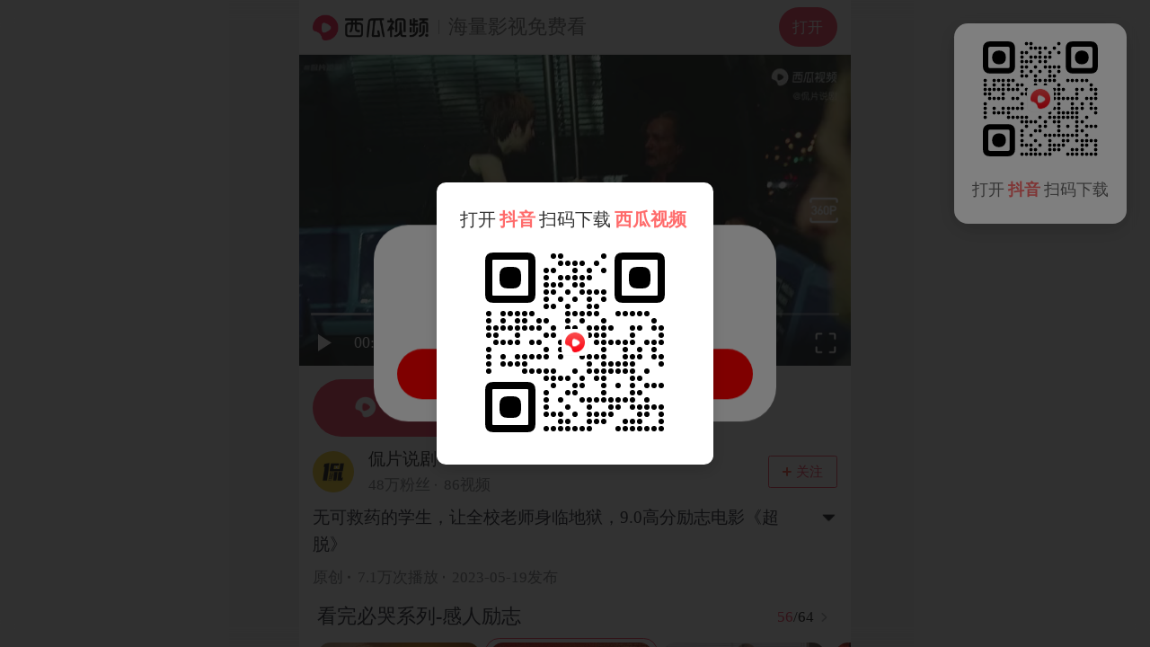

--- FILE ---
content_type: text/html; charset=utf-8
request_url: https://m.ixigua.com/video/7234829306713604665
body_size: 78156
content:
<!doctype html><html><head><script nonce="2d5a93fb70c352a23113041c17f81c3e-argus">window._SERVER_DATA={"router":{"baseUrl":"/","params":{}}}</script><meta charset="utf-8"><meta name="viewport"content="width=device-width,initial-scale=1,maximum-scale=1,minimum-scale=1,user-scalable=no,minimal-ui"><meta http-equiv="x-ua-compatible"content="ie=edge"><meta name="renderer"content="webkit"><meta name="layoutmode"content="standard"><meta name="imagemode"content="force"><meta name="wap-font-scale"content="no"><meta name="format-detection"content="telephone=no"><meta name="referrer"content="no-referrer-when-downgrade"><meta name="dns-prefetch"content="//lf3-cdn-tos.bdxiguastatic.com/obj/ixigua-static/xigua-wap"><meta name="preconnect"content="//lf3-cdn-tos.bdxiguastatic.com/obj/ixigua-static/xigua-wap"><title data-react-helmet="true">侃片说剧:无可救药的学生，让全校老师身临地狱，9.0高分励志电影《超脱》 | 西瓜视频</title><link rel="preconnect"href="//ipolyfill-origin.bytedance.com"><link rel="dns-prefetch"href="//ipolyfill-origin.bytedance.com"><script nonce="2d5a93fb70c352a23113041c17f81c3e-argus"src="//ipolyfill-origin.bytedance.com/0.0.13/polyfill.min.js"defer="defer"crossorigin="anonymous"></script><script nonce="2d5a93fb70c352a23113041c17f81c3e-argus">window.__assetPrefix__="//lf3-cdn-tos.bdxiguastatic.com/obj/ixigua-static/xigua-wap"</script><meta name="shenma-site-verification"content="29c0aa1f3f140019a1e87491da02bae4_1598265499"><meta name="applicable-device"content="pc,mobile"><meta name="referrer"content="origin"><meta http-equiv="Cache-Control"content="no-transform"><meta http-equiv="Cache-Control"content="no-siteapp"><meta name="browsermode"content="application"><meta name="baidu-site-verification"content="codeva-vuzxazrEWG"><meta name="google-site-verification"content="TSFUbZ-fctvggMGzfHvwEECZzJdUv_YPUYziix1a7ec"><script nonce="2d5a93fb70c352a23113041c17f81c3e-argus"src="https://lf-security.bytegoofy.com/obj/security-secsdk/runtime.js"project-id="187"x-nonce="2d5a93fb70c352a23113041c17f81c3e-argus"></script><script nonce="2d5a93fb70c352a23113041c17f81c3e-argus"async src="https://lf3-cdn-tos.bytescm.com/obj/static/log-sdk/collect/collect.js"crossorigin="anonymous"></script><script nonce="2d5a93fb70c352a23113041c17f81c3e-argus">!function(n,t){if(n.TeaAnalyticsObject=t,!n[t]){function c(){c.q.push(arguments)}c.q=c.q||[],n[t]=c}n[t].l=+new Date}(window,"collectEvent")</script><script nonce="2d5a93fb70c352a23113041c17f81c3e-argus">if(window.location.search){var query=window.location.search.replace("?","").split("&").reduce((function(e,t){var n=t.split("=");return e[n[0]]=n[1],e}),{});1!==Number(query.is_for_app)&&0!==Number(query.is_upload_data)||Object.defineProperty(window,"Slardar",{set(e){}})}window.addEventListener("load",(function(){document.addEventListener("touchstart",(function(e){e.touches.length>1&&e.preventDefault()}));var e=0;document.addEventListener("touchend",(function(t){var n=(new Date).getTime();n-e<=300&&t.preventDefault(),e=n}),!1),document.addEventListener("gesturestart",(function(e){e.preventDefault()}))}))</script><link href="//lf3-cdn-tos.bdxiguastatic.com/obj/ixigua-static/xigua-wap/static/css/5035.ec42cfa9.css" rel="stylesheet" /><link href="//lf3-cdn-tos.bdxiguastatic.com/obj/ixigua-static/xigua-wap/static/css/pages-Detail.ff5e7d7e.css" rel="stylesheet" /><link href="//lf3-cdn-tos.bdxiguastatic.com/obj/ixigua-static/xigua-wap/static/css/6155.2197b615.css" rel="stylesheet" /><link href="//lf3-cdn-tos.bdxiguastatic.com/obj/ixigua-static/xigua-wap/static/css/3256.f20f9409.css" rel="stylesheet" /><link href="//lf3-cdn-tos.bdxiguastatic.com/obj/ixigua-static/xigua-wap/static/css/components-MiddleVideo.2aaccf1e.css" rel="stylesheet" /><script nonce="2d5a93fb70c352a23113041c17f81c3e-argus"defer="defer"src="//lf3-cdn-tos.bdxiguastatic.com/obj/ixigua-static/xigua-wap/static/js/3187.f23e32a1.js"crossorigin="anonymous"></script><script nonce="2d5a93fb70c352a23113041c17f81c3e-argus"defer="defer"src="//lf3-cdn-tos.bdxiguastatic.com/obj/ixigua-static/xigua-wap/static/js/907.a66a4356.js"crossorigin="anonymous"></script><script nonce="2d5a93fb70c352a23113041c17f81c3e-argus"defer="defer"src="//lf3-cdn-tos.bdxiguastatic.com/obj/ixigua-static/xigua-wap/static/js/5641.bd547276.js"crossorigin="anonymous"></script><link href="//lf3-cdn-tos.bdxiguastatic.com/obj/ixigua-static/xigua-wap/static/css/app.18650747.css"rel="stylesheet">
    
    <link data-react-helmet="true" rel="shortcut icon" href="https://sf1-cdn-tos.douyinstatic.com/obj/eden-cn/lpqpflo/ixigua_favicon.ico"/><link data-react-helmet="true" rel="apple-touch-icon" href="https://sf1-cdn-tos.douyinstatic.com/obj/eden-cn/lpqpflo/ixigua_favicon.ico"/><link data-react-helmet="true" rel="canonical" href="https://m.ixigua.com/video/7234829306713604665"/>
    <meta data-react-helmet="true" name="og:type" content="video"/><meta data-react-helmet="true" name="og:title" content="侃片说剧:无可救药的学生，让全校老师身临地狱，9.0高分励志电影《超脱》 | 西瓜视频"/><meta data-react-helmet="true" name="og:image" content="https://p3-sign.douyinpic.com/tos-cn-p-0004/aabfc94694cb486ebc6fe8f4aca45f94_1684488773~tplv-noop.image?dy_q=1762302314&amp;l=20251105082514A54D97E0850AC426D765&amp;x-expires=1762306545&amp;x-signature=bnXWet7VmjzVU5QZgxCOUPL9R2Y%3D"/><meta data-react-helmet="true" name="og:url" content="https://m.ixigua.com/video/7234829306713604665"/><meta data-react-helmet="true" name="description" content="侃片说剧:无可救药的学生，让全校老师身临地狱，9.0高分励志电影《超脱》,于2023年5月19日上线。西瓜视频为您提供高清视频，画面清晰、播放流畅，看丰富、高质量视频就上西瓜视频。"/><meta data-react-helmet="true" name="keywords" content="西瓜视频,短剧,电影,电视剧,游戏,综艺,新闻,美食,搞笑,动漫,NBA,音乐,MV,高清,vlog,少儿,军事,体育,旅游"/><meta data-react-helmet="true" name="robots" content="index,follow"/><meta data-react-helmet="true" name="op:description" content="西瓜视频为您提供无可救药的学生，让全校老师身临地狱，9.0高分励志电影《超脱》 | 热门短剧，高清视频，画面清晰、播放流畅，看丰富、高质量视频就上西瓜视频。"/><meta data-react-helmet="true" name="op:video:duration" content="PT10M31.424S"/><meta data-react-helmet="true" name="op:video:release_date" content="2023-05-19T09:52:44.000Z"/>
    
    <script data-react-helmet="true" type="application/ld+json" nonce="2d5a93fb70c352a23113041c17f81c3e-argus">{"@context":"https://schema.org","@type":"VideoObject","name":"侃片说剧:无可救药的学生，让全校老师身临地狱，9.0高分励志电影《超脱》 | 西瓜视频","description":"侃片说剧:无可救药的学生，让全校老师身临地狱，9.0高分励志电影《超脱》,于2023年5月19日上线。西瓜视频为您提供高清视频，画面清晰、播放流畅，看丰富、高质量视频就上西瓜视频。","thumbnailUrl":["https://p3-sign.douyinpic.com/tos-cn-p-0004/aabfc94694cb486ebc6fe8f4aca45f94_1684488773~tplv-noop.image?dy_q=1762302314&l=20251105082514A54D97E0850AC426D765&x-expires=1762306545&x-signature=bnXWet7VmjzVU5QZgxCOUPL9R2Y%3D"],"uploadDate":"2023-05-19T09:52:44.000Z","duration":"PT10M31.424S","embedUrl":"https://m.ixigua.com/video/7234829306713604665","interactionStatistic":{"@type":"InteractionCounter","interactionType":{"@type":"http://schema.org/WatchAction"},"userInteractionCount":71190},"author":{"@type":"Person","name":"侃片说剧"}}</script>
    
    
    </head>
  <body><script nonce="2d5a93fb70c352a23113041c17f81c3e-argus"type="text/javascript">window.isResponsive=!0</script><script nonce="2d5a93fb70c352a23113041c17f81c3e-argus"type="text/javascript">function setRootPixel(){var e=0;function n(){var n=(window.innerWidth&&document.documentElement.clientWidth?Math.min(window.innerWidth,document.documentElement.clientWidth):window.innerWidth||document.documentElement.clientWidth||document.body&&document.body.clientWidth||375)/375*50;n=Math.min(n,64),window.ROOT_FONT_SIZE=n,document.documentElement.style.fontSize=n/function(){if(e)return e;document.documentElement.style.fontSize="";var n=document.createElement("div");return n.style.cssText="width:1rem;display:none",document.head.appendChild(n),e=+window.getComputedStyle(n,null).getPropertyValue("width").replace("px","")||16,document.head.removeChild(n),e}()*100+"%"}function t(e){e?n():setTimeout(n,30)}!1!==window.isResponsive?(t(!0),window.addEventListener("resize",t,!1),"onorientationchange"in window&&window.addEventListener("orientationchange",t,!1)):document.documentElement.style.fontSize="50px"}"undefined"!=typeof window&&setRootPixel()</script>
<noscript>We're sorry but react app doesn't work properly without JavaScript enabled. Please enable it to continue.</noscript><div id="root"><div class="dark-theme custom-container"><div style="height:100vh" class="xigua-detail"><header class="xigua-bar"><div class="xigua-bar-left"><div class="xigua-bar-logo inline-block xigua-bar-logo-normal"></div><div class="xigua-bar-separator"></div><div class="xigua-bar-slogan">海量影视免费看</div></div><div class="index-module__btnContainer--MTr_r">打开</div></header><div class="xgplayer-container xigua-detailvideo-video"><div class="xgplayer-custom-poster"><img src="//p3-sign.douyinpic.com/tos-cn-p-0004/aabfc94694cb486ebc6fe8f4aca45f94_1684488773~tplv-noop.image?dy_q=1762302314&amp;l=20251105082514A54D97E0850AC426D765&amp;x-expires=1762306545&amp;x-signature=bnXWet7VmjzVU5QZgxCOUPL9R2Y%3D" alt="封面图"/></div><div class="xgplayer-play-btn xgplayer-custom-defined-btn noEvent"></div><div class="definition__icon show">360P</div></div><div class="video-relevant-information-block"><div><div class="xigua-brand-button xigua-brand-button--v2" style="margin-left:0.24rem;margin-right:0.24rem"><span class="xigua-brand-button-icon"></span><div class="xigua-brand-button-marquee"><div class="xigua-brand-button-marquee-content"><span class="animate__animated animate__fadeInUp">打开西瓜视频，看完整高清内容</span></div></div></div></div><div class="xigua-detailvideo-info middle-video-info"><div class="xigua-author"><div class="xigua-author-avatar-container"><picture alt="侃片说剧头像"><source srcSet="https://p3-passport.byteacctimg.com/img/user-avatar/48f696d712a493d581e7e186b8fb261c~300x300.webp" type="image/webp"/><source srcSet="https://p3-passport.byteacctimg.com/img/user-avatar/48f696d712a493d581e7e186b8fb261c~300x300.image"/><img alt="侃片说剧头像" src="https://p3-passport.byteacctimg.com/img/user-avatar/48f696d712a493d581e7e186b8fb261c~300x300.image"/></picture></div><div class="xigua-author-main"><div><a href="/user/2123911298825476" target="self" class="xigua-author-main-name">侃片说剧</a><div class="xigua-author-main-tag"><div class="xigua-timetag"><span class="xigua-timetag-item xigua-timetag-item--circle">48万粉丝</span><span class="xigua-timetag-item xigua-timetag-item--circle">86视频</span></div></div></div><div class="xigua-author-follow"><span class="xigua-author-follow-icon"></span>关注</div></div></div><div class="arrow-fold rotate"></div><h1 class="xigua-feedtitle"><span class="xigua-feedtitle-text"><span><span>无可救药的学生，让全校老师身临地狱，9.0高分励志电影《超脱》</span></span></span></h1><div class="xigua-timetag"><span class="xigua-timetag-item xigua-timetag-item--circle">原创</span><span class="xigua-timetag-item xigua-timetag-item--circle">7.1万次播放</span><span class="xigua-timetag-item xigua-timetag-item--circle">2023-05-19发布</span></div><div class="hidden"><p class="xigua-describe">压制到极致的励志片《超脱》</p></div></div><div class="videoList-handle-container"><h2 class="videoList-handle-title"><div class="videoList-handle-title-container">看完必哭系列-感人励志</div><a class="videoList-handle-title-number"><span class="videoList-handle-title-number-index">56</span>/<!-- -->64<div class="videoList-handle-title-number-arrow"></div></a></h2><div class="Video-list-container"><a href="/video/7189948611780837921" class="Video-list-item"><div class="Video-list-item-img-container"><img alt="男人得到15万美金遗产，却必须忍痛送给别人，温情励志电影！" class="Video-list-item-img" src="//p3-sign.bdxiguaimg.com/tos-cn-i-0004/dc24567979694d1ead3e3e85661e92f4~tplv-pk90l89vgd-crop-center:576:324.jpeg?appId=3586&amp;biz_tag=list_custom%2Fnone&amp;channelId=0&amp;customType=custom%2Fnone&amp;from=704_middle_image&amp;imageType=list&amp;isImmersiveScene=0&amp;is_ios=1&amp;is_stream=0&amp;lk3s=9d3f5bff&amp;logId=20251105082514A54D97E0850AC426D765&amp;requestFrom=704&amp;version_code=80402&amp;x-expires=1793838315&amp;x-signature=dCc4nu8F87nfbABGsZLsk7JLEnU%3D" loading="lazy" decoding="async"/><span class="Video-list-item-app-tip">App</span><span class="Video-list-item-duration">11:01</span></div><span class="Video-list-item-title">男人得到15万美金遗产，却必须忍痛送给别人，温情励志电影！</span></a><a href="/video/7234829306713604665" class="Video-list-item active"><div class="Video-list-item-img-container"><img alt="无可救药的学生，让全校老师身临地狱，9.0高分励志电影《超脱》" class="Video-list-item-img" src="//p3-sign.bdxiguaimg.com/tos-cn-i-0004/485bf0f695e7449995b54e8c43dc2b83~tplv-pk90l89vgd-crop-center:576:324.jpeg?appId=3586&amp;biz_tag=list_custom%2Fnone&amp;channelId=0&amp;customType=custom%2Fnone&amp;from=704_middle_image&amp;imageType=list&amp;isImmersiveScene=0&amp;is_ios=1&amp;is_stream=0&amp;lk3s=9d3f5bff&amp;logId=20251105082514A54D97E0850AC426D765&amp;requestFrom=704&amp;version_code=80402&amp;x-expires=1793838315&amp;x-signature=aA6gEcyoZf8aNAQjJhmGIXQ3s5E%3D" loading="lazy" decoding="async"/><span class="Video-list-item-app-tip">App</span><span class="Video-list-item-duration">10:31</span><div class="Video-list-item-playing-container"><div class="Video-list-item-playing-icon-conatiner"><span class="Video-list-item-playing-icon item-1"></span><span class="Video-list-item-playing-icon item-2"></span><span class="Video-list-item-playing-icon item-3"></span></div>播放中</div></div><span class="Video-list-item-title">无可救药的学生，让全校老师身临地狱，9.0高分励志电影《超脱》</span></a><a href="/video/7244869363138822688" class="Video-list-item"><div class="Video-list-item-img-container"><img alt="45万人打出8.3分的经典励志电影，值得身处人生困境的你看看！" class="Video-list-item-img" src="//p26-sign.bdxiguaimg.com/tos-cn-i-0004/0289196d49714a0ba885cebc4bca15c6~tplv-pk90l89vgd-crop-center:576:324.jpeg?appId=3586&amp;biz_tag=list_custom%2Fnone&amp;channelId=0&amp;customType=custom%2Fnone&amp;from=704_middle_image&amp;imageType=list&amp;isImmersiveScene=0&amp;is_ios=1&amp;is_stream=0&amp;lk3s=9d3f5bff&amp;logId=20251105082514A54D97E0850AC426D765&amp;requestFrom=704&amp;version_code=80402&amp;x-expires=1793838315&amp;x-signature=%2B7D9ho0dbuAFCax5rt4BHdlcnCQ%3D" loading="lazy" decoding="async"/><span class="Video-list-item-app-tip">App</span><span class="Video-list-item-duration">12:28</span></div><span class="Video-list-item-title">45万人打出8.3分的经典励志电影，值得身处人生困境的你看看！</span></a><a href="/video/7246182215154041401" class="Video-list-item"><div class="Video-list-item-img-container"><img alt="一家四口一个比一个豪横，欺负我？骨灰都给你扬了！喜剧动作电影" class="Video-list-item-img" src="//p3-sign.bdxiguaimg.com/tos-cn-i-0004/ec035d4fe8034dbbb000841406bfda21~tplv-pk90l89vgd-crop-center:576:324.jpeg?appId=3586&amp;biz_tag=list_custom%2Fnone&amp;channelId=0&amp;customType=custom%2Fnone&amp;from=704_middle_image&amp;imageType=list&amp;isImmersiveScene=0&amp;is_ios=1&amp;is_stream=0&amp;lk3s=9d3f5bff&amp;logId=20251105082514A54D97E0850AC426D765&amp;requestFrom=704&amp;version_code=80402&amp;x-expires=1793838315&amp;x-signature=U7GE3DJ3NieB1gBgLATN6qZYK20%3D" loading="lazy" decoding="async"/><span class="Video-list-item-app-tip">App</span><span class="Video-list-item-duration">06:44</span></div><span class="Video-list-item-title">一家四口一个比一个豪横，欺负我？骨灰都给你扬了！喜剧动作电影</span></a><a href="/video/7247461411092169273" class="Video-list-item"><div class="Video-list-item-img-container"><img alt="女孩每天刻苦学习，成绩却是倒数第一，原因竟然是没给老师送礼！" class="Video-list-item-img" src="//p26-sign.bdxiguaimg.com/tos-cn-i-0004/ocSCkAQDWAnLgoA0InEAC1BoKC82RlfDeAKsbA~tplv-pk90l89vgd-crop-center:576:324.jpeg?appId=3586&amp;biz_tag=list_custom%2Fnone&amp;channelId=0&amp;customType=custom%2Fnone&amp;from=704_middle_image&amp;imageType=list&amp;isImmersiveScene=0&amp;is_ios=1&amp;is_stream=0&amp;lk3s=9d3f5bff&amp;logId=20251105082514A54D97E0850AC426D765&amp;requestFrom=704&amp;version_code=80402&amp;x-expires=1793838315&amp;x-signature=quykJ4zLkeRYjxbmZl%2FUVA1maQM%3D" loading="lazy" decoding="async"/><span class="Video-list-item-app-tip">App</span><span class="Video-list-item-duration">07:48</span></div><span class="Video-list-item-title">女孩每天刻苦学习，成绩却是倒数第一，原因竟然是没给老师送礼！</span></a><a href="/video/7248557807325315588" class="Video-list-item"><div class="Video-list-item-img-container"><img alt="动作片：天生残疾的男人，为成为天下第一高手，练武练到痴狂！" class="Video-list-item-img" src="//p3-sign.bdxiguaimg.com/tos-cn-i-0004/ownwACEbQCpmpIDBbbRDAZeApbeEAgjCA9AA8k~tplv-pk90l89vgd-crop-center:576:324.jpeg?appId=3586&amp;biz_tag=list_custom%2Fnone&amp;channelId=0&amp;customType=custom%2Fnone&amp;from=704_middle_image&amp;imageType=list&amp;isImmersiveScene=0&amp;is_ios=1&amp;is_stream=0&amp;lk3s=9d3f5bff&amp;logId=20251105082514A54D97E0850AC426D765&amp;requestFrom=704&amp;version_code=80402&amp;x-expires=1793838315&amp;x-signature=74pH8lKv6uLD3%2F%2BQGC%2BwmOYrVbY%3D" loading="lazy" decoding="async"/><span class="Video-list-item-app-tip">App</span><span class="Video-list-item-duration">08:38</span></div><span class="Video-list-item-title">动作片：天生残疾的男人，为成为天下第一高手，练武练到痴狂！</span></a><a href="/video/7249298041923240487" class="Video-list-item"><div class="Video-list-item-img-container"><img alt="孙女被3个人渣欺负，80岁老兵报案无果开启硬核复仇，复仇片！" class="Video-list-item-img" src="//p3-sign.bdxiguaimg.com/tos-cn-i-0004/o8fCAA1DRCebOoEMVgAq8QAmIAakPcngM3GA8C~tplv-pk90l89vgd-crop-center:576:324.jpeg?appId=3586&amp;biz_tag=list_custom%2Fnone&amp;channelId=0&amp;customType=custom%2Fnone&amp;from=704_middle_image&amp;imageType=list&amp;isImmersiveScene=0&amp;is_ios=1&amp;is_stream=0&amp;lk3s=9d3f5bff&amp;logId=20251105082514A54D97E0850AC426D765&amp;requestFrom=704&amp;version_code=80402&amp;x-expires=1793838315&amp;x-signature=6ITzR5XEKOcLvMste6nu1sz9dYo%3D" loading="lazy" decoding="async"/><span class="Video-list-item-app-tip">App</span><span class="Video-list-item-duration">07:50</span></div><span class="Video-list-item-title">孙女被3个人渣欺负，80岁老兵报案无果开启硬核复仇，复仇片！</span></a><a href="/video/7251557810939363840" class="Video-list-item"><div class="Video-list-item-img-container"><img alt="毒雾侵袭城市，男人仅用一把粉笔，救下了全家人性命，韩国电影" class="Video-list-item-img" src="//p3-sign.bdxiguaimg.com/tos-cn-i-0004/ogE83IByhUitqfSXHjCzRQAABxAtAOwA7IAzhV~tplv-pk90l89vgd-crop-center:576:324.jpeg?appId=3586&amp;biz_tag=list_custom%2Fnone&amp;channelId=0&amp;customType=custom%2Fnone&amp;from=704_middle_image&amp;imageType=list&amp;isImmersiveScene=0&amp;is_ios=1&amp;is_stream=0&amp;lk3s=9d3f5bff&amp;logId=20251105082514A54D97E0850AC426D765&amp;requestFrom=704&amp;version_code=80402&amp;x-expires=1793838315&amp;x-signature=HpfvER9684FcpNAc2KkgTUI3Z08%3D" loading="lazy" decoding="async"/><span class="Video-list-item-app-tip">App</span><span class="Video-list-item-duration">07:42</span></div><span class="Video-list-item-title">毒雾侵袭城市，男人仅用一把粉笔，救下了全家人性命，韩国电影</span></a><a href="/video/7254012310384345612" class="Video-list-item"><div class="Video-list-item-img-container"><img alt="动作片：顶级杀手结为夫妻，惨遭组织疯狂追杀！两人联手大杀四方" class="Video-list-item-img" src="//p3-sign.bdxiguaimg.com/tos-cn-i-0004/oQnWACFZQCdqnID2TbRyANHA2Sf02gmQAnAAek~tplv-pk90l89vgd-crop-center:576:324.jpeg?appId=3586&amp;biz_tag=list_custom%2Fnone&amp;channelId=0&amp;customType=custom%2Fnone&amp;from=704_middle_image&amp;imageType=list&amp;isImmersiveScene=0&amp;is_ios=1&amp;is_stream=0&amp;lk3s=9d3f5bff&amp;logId=20251105082514A54D97E0850AC426D765&amp;requestFrom=704&amp;version_code=80402&amp;x-expires=1793838315&amp;x-signature=gOqRQsEnxtcZe7FZ54SNpTsCKPY%3D" loading="lazy" decoding="async"/><span class="Video-list-item-app-tip">App</span><span class="Video-list-item-duration">08:21</span></div><span class="Video-list-item-title">动作片：顶级杀手结为夫妻，惨遭组织疯狂追杀！两人联手大杀四方</span></a><a href="/video/7258853821172941369" class="Video-list-item"><div class="Video-list-item-img-container"><img alt="温情片：过去的自己再不堪又怎样！你永远都可以重新开始" class="Video-list-item-img" src="//p3-sign.bdxiguaimg.com/tos-cn-i-0004/oIkFI5iAAnDvwgAAaMXCbe3TmACw9Qw7RJv8eA~tplv-pk90l89vgd-crop-center:576:324.jpeg?appId=3586&amp;biz_tag=list_custom%2Fnone&amp;channelId=0&amp;customType=custom%2Fnone&amp;from=704_middle_image&amp;imageType=list&amp;isImmersiveScene=0&amp;is_ios=1&amp;is_stream=0&amp;lk3s=9d3f5bff&amp;logId=20251105082514A54D97E0850AC426D765&amp;requestFrom=704&amp;version_code=80402&amp;x-expires=1793838315&amp;x-signature=VxprWWovUqDSHjsdaMmNrw36FFk%3D" loading="lazy" decoding="async"/><span class="Video-list-item-app-tip">App</span><span class="Video-list-item-duration">08:06</span></div><span class="Video-list-item-title">温情片：过去的自己再不堪又怎样！你永远都可以重新开始</span></a></div></div><div class="detail-section-bar"><div class="detail-section-bar-item active">相关推荐</div><div class="detail-section-bar-item">高热短剧</div><div class="detail-section-bar-item">评论 19</div></div><div class="scroll-marker"></div><div class="scroll-marker"></div><div class="short-drama-container"><div class="short-drama-grid"><div class="short-drama-card"><div class="short-drama-image-wrapper"><div class="short-drama-view-count-wrapper"><div class="short-drama-view-count"></div></div></div><div class="short-drama-title"></div></div><div class="short-drama-card"><div class="short-drama-image-wrapper"><div class="short-drama-view-count-wrapper"><div class="short-drama-view-count"></div></div></div><div class="short-drama-title"></div></div><div class="short-drama-card"><div class="short-drama-image-wrapper"><div class="short-drama-view-count-wrapper"><div class="short-drama-view-count"></div></div></div><div class="short-drama-title"></div></div><div class="short-drama-card"><div class="short-drama-image-wrapper"><div class="short-drama-view-count-wrapper"><div class="short-drama-view-count"></div></div></div><div class="short-drama-title"></div></div><div class="short-drama-card"><div class="short-drama-image-wrapper"><div class="short-drama-view-count-wrapper"><div class="short-drama-view-count"></div></div></div><div class="short-drama-title"></div></div><div class="short-drama-card"><div class="short-drama-image-wrapper"><div class="short-drama-view-count-wrapper"><div class="short-drama-view-count"></div></div></div><div class="short-drama-title"></div></div><div class="short-drama-card"><div class="short-drama-image-wrapper"><div class="short-drama-view-count-wrapper"><div class="short-drama-view-count"></div></div></div><div class="short-drama-title"></div></div><div class="short-drama-card"><div class="short-drama-image-wrapper"><div class="short-drama-view-count-wrapper"><div class="short-drama-view-count"></div></div></div><div class="short-drama-title"></div></div><div class="short-drama-card"><div class="short-drama-image-wrapper"><div class="short-drama-view-count-wrapper"><div class="short-drama-view-count"></div></div></div><div class="short-drama-title"></div></div></div></div><div class="scroll-marker"></div><div class="xigua-related-author-container"><div class="xigua-related-author-header"><h2>推荐作者</h2></div><section class="xigua-related-author-list"><a class="xigua-related-author-item" href="/user/3605494539"><img src="//p26-passport.byteacctimg.com/img/user-avatar/2x_e18016ec02e6c735b70fe26d8843c877~300x300.image" class="xigua-related-author-item-avatar" alt="好像视说故事"/><h4 class="xigua-related-author-item-name">好像视说故事</h4><div class="xigua-related-author-item-subtitle">优质影视领域创作者</div><div class="xigua-related-author-item-info">83万<!-- -->粉丝<span class="xigua-related-author-item-info-watchnumber"> · <!-- -->1.3亿<!-- -->播放</span></div><div class="xigua-related-author-item-button">去看看</div></a><a class="xigua-related-author-item" href="/user/4212930192879811"><img src="//p26-passport.byteacctimg.com/img/user-avatar/d561995b70b5835cbece44e7600f1686~300x300.image" class="xigua-related-author-item-avatar" alt="沙雕网友咸叽叽"/><h4 class="xigua-related-author-item-name">沙雕网友咸叽叽</h4><div class="xigua-related-author-item-subtitle">优质搞笑领域创作者</div><div class="xigua-related-author-item-info">788万<!-- -->粉丝<span class="xigua-related-author-item-info-watchnumber"> · <!-- -->0<!-- -->播放</span></div><div class="xigua-related-author-item-button">去看看</div></a><a class="xigua-related-author-item" href="/user/2911154330937792"><img src="//p3-passport.byteacctimg.com/img/user-avatar/25f0f979e4ca55f4269f768541fe614b~300x300.image" class="xigua-related-author-item-avatar" alt="秋刀鱼的快乐生活"/><h4 class="xigua-related-author-item-name">秋刀鱼的快乐生活</h4><div class="xigua-related-author-item-subtitle">优质生活领域创作者</div><div class="xigua-related-author-item-info">461万<!-- -->粉丝<span class="xigua-related-author-item-info-watchnumber"> · <!-- -->0<!-- -->播放</span></div><div class="xigua-related-author-item-button">去看看</div></a><a class="xigua-related-author-item" href="/user/74289083865"><img src="//p6-passport.byteacctimg.com/img/mosaic-legacy/435d0000fb2afbaa0f4b~0x0.image" class="xigua-related-author-item-avatar" alt="是个笑话官方"/><h4 class="xigua-related-author-item-name">是个笑话官方</h4><div class="xigua-related-author-item-subtitle">西瓜视频创作者</div><div class="xigua-related-author-item-info">125万<!-- -->粉丝<span class="xigua-related-author-item-info-watchnumber"> · <!-- -->3.3亿<!-- -->播放</span></div><div class="xigua-related-author-item-button">去看看</div></a><a class="xigua-related-author-item" href="/user/61223781014030"><img src="//p9-passport.byteacctimg.com/img/user-avatar/35b336fca4107e347bfca6d135ec093a~300x300.image" class="xigua-related-author-item-avatar" alt="MC方块妹"/><h4 class="xigua-related-author-item-name">MC方块妹</h4><div class="xigua-related-author-item-subtitle">优质游戏领域创作者</div><div class="xigua-related-author-item-info">107万<!-- -->粉丝<span class="xigua-related-author-item-info-watchnumber"> · <!-- -->0<!-- -->播放</span></div><div class="xigua-related-author-item-button">去看看</div></a><a class="xigua-related-author-item" href="/user/3434515349379140"><img src="//p3-passport.byteacctimg.com/img/user-avatar/23030482e9413b9d9d723e88f3f84b1e~300x300.image" class="xigua-related-author-item-avatar" alt="孙娇Jiao"/><h4 class="xigua-related-author-item-name">孙娇Jiao</h4><div class="xigua-related-author-item-subtitle">优质动漫领域创作者</div><div class="xigua-related-author-item-info">41万<!-- -->粉丝<span class="xigua-related-author-item-info-watchnumber"> · <!-- -->0<!-- -->播放</span></div><div class="xigua-related-author-item-button">去看看</div></a><a class="xigua-related-author-item" href="/user/52324544171"><img src="//p26-passport.byteacctimg.com/img/user-avatar/58302b3d90c720ac9219c2519af6624d~300x300.image" class="xigua-related-author-item-avatar" alt="乌娱电影"/><h4 class="xigua-related-author-item-name">乌娱电影</h4><div class="xigua-related-author-item-subtitle">优质影视领域创作者</div><div class="xigua-related-author-item-info">108万<!-- -->粉丝<span class="xigua-related-author-item-info-watchnumber"> · <!-- -->1.3亿<!-- -->播放</span></div><div class="xigua-related-author-item-button">去看看</div></a><a class="xigua-related-author-item" href="/user/100583961539"><img src="//p26-passport.byteacctimg.com/img/mosaic-legacy/fe4e0000cb11929bad7b~0x0.image" class="xigua-related-author-item-avatar" alt="热门影片大放送"/><h4 class="xigua-related-author-item-name">热门影片大放送</h4><div class="xigua-related-author-item-subtitle">优酷旗下官方账号</div><div class="xigua-related-author-item-info">54万<!-- -->粉丝<span class="xigua-related-author-item-info-watchnumber"> · <!-- -->2.9亿<!-- -->播放</span></div><div class="xigua-related-author-item-button">去看看</div></a><a class="xigua-related-author-item" href="/user/4428436228279917"><img src="//p6-passport.byteacctimg.com/img/user-avatar/f825681c9e0306f5230ac3b2eedcfa9e~300x300.image" class="xigua-related-author-item-avatar" alt="宝可梦方方"/><h4 class="xigua-related-author-item-name">宝可梦方方</h4><div class="xigua-related-author-item-subtitle">西瓜视频创作者</div><div class="xigua-related-author-item-info">122万<!-- -->粉丝<span class="xigua-related-author-item-info-watchnumber"> · <!-- -->0<!-- -->播放</span></div><div class="xigua-related-author-item-button">去看看</div></a><a class="xigua-related-author-item" href="/user/6270154136"><img src="//p3-passport.byteacctimg.com/img/user-avatar/2x_38e60e8f9d037388959e9f1a7ed57542~300x300.image" class="xigua-related-author-item-avatar" alt="电影烂番茄"/><h4 class="xigua-related-author-item-name">电影烂番茄</h4><div class="xigua-related-author-item-subtitle">2022百大人气创作者 优质娱乐领域创作者</div><div class="xigua-related-author-item-info">150万<!-- -->粉丝<span class="xigua-related-author-item-info-watchnumber"> · <!-- -->552.2万<!-- -->播放</span></div><div class="xigua-related-author-item-button">去看看</div></a></section></div></div></div></div></div><script nonce="2d5a93fb70c352a23113041c17f81c3e-argus" id="__LOADABLE_REQUIRED_CHUNKS__" type="application/json">[6337,559,5035,2930,4400,3905,5016,6155,3256,6116,5264,898]</script><script nonce="2d5a93fb70c352a23113041c17f81c3e-argus" id="__LOADABLE_REQUIRED_CHUNKS___ext" type="application/json">{"namedChunks":["pages-Detail","components-MiddleVideo","RelatedHandleSeo"]}</script><script nonce="2d5a93fb70c352a23113041c17f81c3e-argus" src="//lf3-cdn-tos.bdxiguastatic.com/obj/ixigua-static/xigua-wap/static/js/6337.f9e9c79c.js" ></script><script nonce="2d5a93fb70c352a23113041c17f81c3e-argus" src="//lf3-cdn-tos.bdxiguastatic.com/obj/ixigua-static/xigua-wap/static/js/559.89f4a448.js" ></script><script nonce="2d5a93fb70c352a23113041c17f81c3e-argus" src="//lf3-cdn-tos.bdxiguastatic.com/obj/ixigua-static/xigua-wap/static/js/5035.ce45b504.js" ></script><script nonce="2d5a93fb70c352a23113041c17f81c3e-argus" src="//lf3-cdn-tos.bdxiguastatic.com/obj/ixigua-static/xigua-wap/static/js/pages-Detail.dee15609.js" ></script><script nonce="2d5a93fb70c352a23113041c17f81c3e-argus" src="//lf3-cdn-tos.bdxiguastatic.com/obj/ixigua-static/xigua-wap/static/js/4400.7a553bd5.js" ></script><script nonce="2d5a93fb70c352a23113041c17f81c3e-argus" src="//lf3-cdn-tos.bdxiguastatic.com/obj/ixigua-static/xigua-wap/static/js/3905.c8556aad.js" ></script><script nonce="2d5a93fb70c352a23113041c17f81c3e-argus" src="//lf3-cdn-tos.bdxiguastatic.com/obj/ixigua-static/xigua-wap/static/js/5016.f5c881c9.js" ></script><script nonce="2d5a93fb70c352a23113041c17f81c3e-argus" src="//lf3-cdn-tos.bdxiguastatic.com/obj/ixigua-static/xigua-wap/static/js/6155.e1f480f8.js" ></script><script nonce="2d5a93fb70c352a23113041c17f81c3e-argus" src="//lf3-cdn-tos.bdxiguastatic.com/obj/ixigua-static/xigua-wap/static/js/3256.5408e804.js" ></script><script nonce="2d5a93fb70c352a23113041c17f81c3e-argus" src="//lf3-cdn-tos.bdxiguastatic.com/obj/ixigua-static/xigua-wap/static/js/6116.28a3370f.js" ></script><script nonce="2d5a93fb70c352a23113041c17f81c3e-argus" src="//lf3-cdn-tos.bdxiguastatic.com/obj/ixigua-static/xigua-wap/static/js/components-MiddleVideo.b2b9d717.js" ></script><script nonce="2d5a93fb70c352a23113041c17f81c3e-argus" src="//lf3-cdn-tos.bdxiguastatic.com/obj/ixigua-static/xigua-wap/static/js/RelatedHandleSeo.1256d2fb.js" ></script>
        <script nonce="2d5a93fb70c352a23113041c17f81c3e-argus">window._SSR_DATA = {"renderLevel":2,"data":{"loadersData":{"\"c226031837344b0d718f2e87d3553b18_0\"":{"loading":false,"reloading":false,"error":null,"_error":null},"\"686c6f6897fa8ed6ca9c79b6021188c1_0\"":{"loading":false,"reloading":false,"data":{"value":{"wx_guide_optimize":"0","dark_theme":"UNDEFINED","use_short_drama":"2","ios_wechat_flow":"1","active_first_play":"2","short_drama_player":"2","pop_style":"2","top_banner_style":"2","brand_button_style":"2","tv_detail_style":"0"},"action":{"type":"AB-MODEL/INITTEAVAR/FULFILLED","payload":{"wx_guide_optimize":"0","dark_theme":"UNDEFINED","use_short_drama":"2","ios_wechat_flow":"1","active_first_play":"2","short_drama_player":"2","pop_style":"2","top_banner_style":"2","brand_button_style":"2","tv_detail_style":"0"}}},"error":null,"_error":null},"\"051c76516177082b1e1597cc0390d4a6_0\"":{"loading":false,"reloading":false,"error":null,"_error":null}},"storeState":{"guide-model":{"isBanCity":true,"isBanTime":true,"pending":false,"error":null,"ipInfo":{}},"detail":{"autoPlay":false,"playViewStatus":true,"relatedVideoForSeo":{"result":{"code":1,"reason":"nil response","list":[]},"error":null,"pending":false},"relatedVieoList":[],"longVideoList":[],"videoData":{"result":{"video_tags":["video_movie"],"tag":{"is_original":true},"definition":["360p","480p","720p","1080p"],"url":"=I/zxKqd/6krEuMuTk27Qxc6pMMZHjU5ZXFBpSo3/uf12xf1oiP4C/J0RNHhiO6BIp8ZJP4dLpH3QOlFSWaCOmCkAAo2gbZZ0zIoYjb8WN7EnjKTPQvd2pt4x+YBVkcy7BAMp2So2z/w0d5Mc+CVGxCpehnJwxvlzQ+fG87I10Fs6FG+BTO/gHGOqPl/8S827pB3SZGwBDxy59QGdQ+0fccG6o9ntqqeZCpXnRGPEMTXiC55iG8XmNrbvli/IyyjK3X713fVhQHtASJX1J6/[base64]/7L/YrrcXjhVGntnKL1bWW6i9ZBoKxv3T2i+BiDilPKN9DCxd0fSUsH9rSfZ/pblYEb3tuEz6k4QplMLHKp/ekDn0uCEEHTQoihRqCZuX2oYSxGIxRJ8U5IMCZkO/0sbC7IXK0syn65ZgoRM6g0apJMc48pkazCASvS+/wyhzPpR4QxH0AHujK+Ir3s9YjnfZGXqJTMq37BcIkQd3hd5qUxt0oQq5xWjUO8ktUyQbewunt4dZAB0IKBa766A7J3zlo+lJ5//PXJgZvaY5K8xy2uzEWzY/0nD+1XkVGdsF2U","abstract":"压制到极致的励志片《超脱》","comment_count":19,"cover_image_url":"https://p3-sign.douyinpic.com/tos-cn-p-0004/aabfc94694cb486ebc6fe8f4aca45f94_1684488773~tplv-noop.image?dy_q=1762302314&l=20251105082514A54D97E0850AC426D765&x-expires=1762306545&x-signature=bnXWet7VmjzVU5QZgxCOUPL9R2Y%3D","duration":631.424,"video_categories":[{"source":"xigua","version":0,"level1":"video_movie","level2":"film_commentary","level3":"movie_plot_comment"}],"gid":"7234829306713604665","group_source":2,"item_status":60,"hide_type":"0","media_user":{"sec_uid":"","avatar_url":"https://p3-passport.byteacctimg.com/img/user-avatar/48f696d712a493d581e7e186b8fb261c~300x300.image","follower_count":487356,"id":"2123911298825476","screen_name":"侃片说剧","video_count":86},"play_count":71190,"publish_time":1684489964,"title":"无可救药的学生，让全校老师身临地狱，9.0高分励志电影《超脱》"},"error":null,"pending":false},"isFamous":{"result":true,"error":null,"pending":false},"relatedAuthorList":{"result":[{"user_id":"3605494539","avatar_url":"https://p26-passport.byteacctimg.com/img/user-avatar/2x_e18016ec02e6c735b70fe26d8843c877~300x300.image","name":"好像视说故事","verified_content":"优质影视领域创作者","followers_count_str":"83万","author_info":{"video_total_play_count":132312455}},{"user_id":"4212930192879811","avatar_url":"https://p26-passport.byteacctimg.com/img/user-avatar/d561995b70b5835cbece44e7600f1686~300x300.image","name":"沙雕网友咸叽叽","verified_content":"优质搞笑领域创作者","followers_count_str":"788万","author_info":{"video_total_play_count":0}},{"user_id":"2911154330937792","avatar_url":"https://p3-passport.byteacctimg.com/img/user-avatar/25f0f979e4ca55f4269f768541fe614b~300x300.image","name":"秋刀鱼的快乐生活","verified_content":"优质生活领域创作者","followers_count_str":"461万","author_info":{"video_total_play_count":0}},{"user_id":"74289083865","avatar_url":"https://p6-passport.byteacctimg.com/img/mosaic-legacy/435d0000fb2afbaa0f4b~0x0.image","name":"是个笑话官方","verified_content":"","followers_count_str":"125万","author_info":{"video_total_play_count":333473293}},{"user_id":"61223781014030","avatar_url":"https://p9-passport.byteacctimg.com/img/user-avatar/35b336fca4107e347bfca6d135ec093a~300x300.image","name":"MC方块妹","verified_content":"优质游戏领域创作者","followers_count_str":"107万","author_info":{"video_total_play_count":0}},{"user_id":"3434515349379140","avatar_url":"https://p3-passport.byteacctimg.com/img/user-avatar/23030482e9413b9d9d723e88f3f84b1e~300x300.image","name":"孙娇Jiao","verified_content":"优质动漫领域创作者","followers_count_str":"41万","author_info":{"video_total_play_count":0}},{"user_id":"52324544171","avatar_url":"https://p26-passport.byteacctimg.com/img/user-avatar/58302b3d90c720ac9219c2519af6624d~300x300.image","name":"乌娱电影","verified_content":"优质影视领域创作者","followers_count_str":"108万","author_info":{"video_total_play_count":134984267}},{"user_id":"100583961539","avatar_url":"https://p26-passport.byteacctimg.com/img/mosaic-legacy/fe4e0000cb11929bad7b~0x0.image","name":"热门影片大放送","verified_content":"优酷旗下官方账号","followers_count_str":"54万","author_info":{"video_total_play_count":289504024}},{"user_id":"4428436228279917","avatar_url":"https://p6-passport.byteacctimg.com/img/user-avatar/f825681c9e0306f5230ac3b2eedcfa9e~300x300.image","name":"宝可梦方方","verified_content":"","followers_count_str":"122万","author_info":{"video_total_play_count":0}},{"user_id":"6270154136","avatar_url":"https://p3-passport.byteacctimg.com/img/user-avatar/2x_38e60e8f9d037388959e9f1a7ed57542~300x300.image","name":"电影烂番茄","verified_content":"2022百大人气创作者 优质娱乐领域创作者","followers_count_str":"150万","author_info":{"video_total_play_count":5522076}}],"error":null,"pending":false},"episodeData":{"result":{"videoList":[{"group_id":"7189948611780837921","gid":"7189948611780837921","item_id":"7189948611780837921","aggr_type":1,"title":"男人得到15万美金遗产，却必须忍痛送给别人，温情励志电影！","publish_time":1674040363,"has_video":true,"article_type":0,"article_sub_type":0,"article_url":"https://toutiao.com/group/7189948611780837921/","display_url":"https://toutiao.com/group/7189948611780837921/","abstract":"男子得到父亲去世的15万美金遗产，却转手要送给一个陌生人！高分电影《我们这样的人》","is_original":true,"video_exclusive":false,"detail_schema":"","cell_type":0,"group_flags":32833,"composition":256,"source":"侃片说剧","media_name":"侃片说剧","media_info":{"avatar_url":"","name":"","user_verified":false,"media_id":"1690673734696968","user_id":null,"subscribed":0,"subcribed":0},"is_subscribe":false,"user_info":{"avatar_url":"https://p3-passport.byteacctimg.com/img/user-avatar/48f696d712a493d581e7e186b8fb261c~300x300.image","name":"侃片说剧","description":"看万部电影，品百态人生","user_id":"2123911298825476","aweme_user_id":0,"sec_user_id":null,"user_verified":false,"verified_content":"","follow":false,"is_follower":false,"follower_count":0,"is_living":false,"author_desc":"看万部电影，品百态人生","is_discipulus":false,"is_blocking":false,"is_blocked":false,"is_tv_top_consume":false,"dx_upgraded_info":{"dx_upgraded":true,"aweme_user_id":75382767461,"xg_user_id":"2123911298825476"},"copyright_account_id":0},"user_verified":0,"lvideo_ip_aggregation_brief_infos":null,"video_duration":661,"history_duration":0,"video_id":"v02004g10000cf3sq3jc77ubp9635ujg","video_detail_info":{"group_flags":32833,"detail_video_large_image":{"url":"https://p3-sign.bdxiguaimg.com/tos-cn-i-0004/dc24567979694d1ead3e3e85661e92f4~tplv-pk90l89vgd-crop-center:864:486.jpeg?appId=3586&biz_tag=video1609_custom%2Fnone&channelId=0&customType=custom%2Fnone&from=704_large_image_list&imageType=video1609&isImmersiveScene=0&is_ios=1&is_stream=0&lk3s=9d3f5bff&logId=20251105082514A54D97E0850AC426D765&requestFrom=704&version_code=80402&x-expires=1793838315&x-signature=jUnjlUoMZ50PKOOuufIRYO6EO88%3D","width":864,"url_list":[{"url":"https://p26-sign.bdxiguaimg.com/tos-cn-i-0004/dc24567979694d1ead3e3e85661e92f4~tplv-pk90l89vgd-crop-center:864:486.jpeg?appId=3586&biz_tag=video1609_custom%2Fnone&channelId=0&customType=custom%2Fnone&from=704_large_image_list&imageType=video1609&isImmersiveScene=0&is_ios=1&is_stream=0&lk3s=9d3f5bff&logId=20251105082514A54D97E0850AC426D765&requestFrom=704&version_code=80402&x-expires=1793838315&x-signature=y1fVKBjwgGFi%2FgrXHvEK9Utda9A%3D"}],"uri":"tos-cn-i-0004/dc24567979694d1ead3e3e85661e92f4","height":486},"video_id":"v02004g10000cf3sq3jc77ubp9635ujg","direct_play":1,"show_pgc_subscribe":1,"video_watch_count":360379,"video_type":0,"video_preloading_flag":0,"last_play_duration":0,"use_last_duration":false,"url_expire":0},"video_play_info":"{\"status\":10,\"message\":\"success\",\"enable_ssl\":true,\"auto_definition\":\"360p\",\"enable_adaptive\":true,\"video_id\":\"v02004g10000cf3sq3jc77ubp9635ujg\",\"video_duration\":661.419,\"media_type\":\"video\",\"url_expire\":1762306576,\"big_thumbs\":[{\"img_num\":331,\"uri\":\"tos-cn-p-0004/bf21353dc65d4baeaec9330b2ac9a1cd_1674040464\",\"img_url\":\"https://p3-sign.douyinpic.com/tos-cn-p-0004/bf21353dc65d4baeaec9330b2ac9a1cd_1674040464~tplv-noop.image?dy_q=1762302315&l=20251105082514A54D97E0850AC426D765&x-expires=1762306576&x-signature=hl78FSniEaLN23fKjeX5zLwq93w%3D\",\"img_urls\":[\"https://p3-sign.douyinpic.com/tos-cn-p-0004/bf21353dc65d4baeaec9330b2ac9a1cd_1674040464~tplv-noop.image?dy_q=1762302315&l=20251105082514A54D97E0850AC426D765&x-expires=1762306576&x-signature=hl78FSniEaLN23fKjeX5zLwq93w%3D\"],\"img_x_size\":240,\"img_y_size\":136,\"img_x_len\":10,\"img_y_len\":34,\"duration\":661.41075,\"interval\":2,\"fext\":\"jpg\"}],\"fallback_api\":\"https://vas-lf-x.snssdk.com/video/fplay/1/c14fec2038a76f444cb29efa6bf8a6c6/v02004g10000cf3sq3jc77ubp9635ujg?aid=3586&device_id=7569030763087316486&device_platform=iphone&force_fids=NXVqZw%3D%3D&imp=false&key_seed=mx87inGYMaxym%2FhewPUnSAaJX25bmbM6hizPoKLN8EQ%3D&logo_type=default&multi_rate_audios=true&ptoken=pgc_1080p&stream_type=normal&update_version_code=12040607&user_id=7569030763087316486&version_code=8.4.2&vps=6\",\"video_list\":{\"video_1\":{\"definition\":\"720p\",\"quality\":\"original\",\"vtype\":\"mp4\",\"vwidth\":1280,\"vheight\":720,\"bitrate\":1130089,\"real_bitrate\":1130089,\"fps\":24,\"codec_type\":\"h264\",\"size\":93432845,\"main_url\":\"aHR0cHM6Ly92My14Z3dhcC5peGlndWEuY29tLzk5YTk4ZjkyZjMzNWRkZGM5ODdiMzAxMDY5YTNiNjEzLzY5MGFhYTEwL3ZpZGVvL3Rvcy9jbi90b3MtY24tdmUtNC81NTc0OWY1NTk2MzA0NDNjYmE0MzNmYzYwNzU3MDY0Mi8/[base64]\",\"backup_url_1\":\"aHR0cHM6Ly92My14Z3dhcC5peGlndWEuY29tLzk5YTk4ZjkyZjMzNWRkZGM5ODdiMzAxMDY5YTNiNjEzLzY5MGFhYTEwL3ZpZGVvL3Rvcy9jbi90b3MtY24tdmUtNC81NTc0OWY1NTk2MzA0NDNjYmE0MzNmYzYwNzU3MDY0Mi8/[base64]\",\"file_id\":\"v02004g10000cf3sq3jc77ubp9635ujg\",\"volume\":{\"loudness\":-16.9,\"peak\":0.93325,\"maximum_momentary_loudness\":0,\"maximum_short_term_loudness\":0,\"loudness_range_start\":0,\"loudness_range_end\":0,\"loudness_range\":0,\"version\":0,\"volume_info_json\":\"{\\\"Loudness\\\": -16.9, \\\"Peak\\\": 0.93325, \\\"mean_volume\\\": -20.5, \\\"max_volume\\\": -0.6}\"},\"quality_type\":0,\"pkt_offset\":\"[[-8, 552722], [5, 1302873], [10, 1880125]]\",\"encryption_method\":\"\",\"audio_channels\":\"2.0\",\"audio_layout\":\"L R\",\"feature_id\":\"c971272fc3ffbf3302638b781fde9447\",\"gear_des_key\":\"0:MP4|1:default|2:h264|4:720p|5:normal|13:0|10000:105\",\"audio_sample_rate\":\"48000\",\"url_expire\":1762306576,\"preload_size\":327680,\"preload_interval\":60,\"preload_min_step\":5,\"preload_max_step\":10,\"file_hash\":\"4a5d9ee171a1508ae7eacb43cb3179bc\",\"p2p_verify_url\":\"aHR0cHM6Ly92My14Z3dhcC5peGlndWEuY29tL2UwZGU5NjZmYzExNWNhNjgwZmE5ZTRjOWExZTc0OGQyLzY5MGFhYTEwL3ZpZGVvL3Rvcy9jbi90b3MtY24tdmUtNC83MGU4ODZkOGViOGY0ZmU2OTU1OWRjZDcxMGM1Yzk0MS8/ZHlfcT0xNzYyMzAyMzE1JmZlYXR1cmVfaWQ9Yzk3MTI3MmZjM2ZmYmYzMzAyNjM4Yjc4MWZkZTk0NDcmbD0yMDI1MTEwNTA4MjUxNEE1NEQ5N0UwODUwQUM0MjZENzY1\"}},\"volume\":{\"loudness\":-15.9,\"peak\":1,\"maximum_momentary_loudness\":0,\"maximum_short_term_loudness\":0,\"loudness_range_start\":0,\"loudness_range_end\":0,\"loudness_range\":0,\"version\":0,\"volume_info_json\":\"{\\\"Peak\\\":1,\\\"mean_volume\\\":-19.5,\\\"max_volume\\\":0,\\\"Loudness\\\":-15.9}\"},\"popularity_level\":0,\"has_embedded_subtitle\":false,\"poster_url\":\"https://p3-sign.douyinpic.com/tos-cn-o-0004/oYeHR8ncjECgABAXzBxezj0DIhnBlFAlOgbmWJ~tplv-noop.image?dy_q=1762302315&l=20251105082514A54D97E0850AC426D765&x-expires=1762306576&x-signature=%2BPofRwh%2BFE51p0IH5vRIfDwZv2Y%3D\",\"key_seed\":\"mx87inGYMaxym/hewPUnSAaJX25bmbM6hizPoKLN8EQ=\"}","video_proportion":"1.7777777777777777","video_proportion_article":"1.7777777777777777","show_portrait":false,"show_portrait_article":false,"large_image_list":[{"url":"https://p26-sign.bdxiguaimg.com/tos-cn-i-0004/dc24567979694d1ead3e3e85661e92f4~tplv-pk90l89vgd-crop-center:864:486.jpeg?appId=3586&biz_tag=video1609_custom%2Fnone&channelId=0&customType=custom%2Fnone&from=704_large_image_list&imageType=video1609&isImmersiveScene=0&is_ios=1&is_stream=0&lk3s=9d3f5bff&logId=20251105082514A54D97E0850AC426D765&requestFrom=704&version_code=80402&x-expires=1793838315&x-signature=y1fVKBjwgGFi%2FgrXHvEK9Utda9A%3D","width":864,"url_list":[{"url":"https://p3-sign.bdxiguaimg.com/tos-cn-i-0004/dc24567979694d1ead3e3e85661e92f4~tplv-pk90l89vgd-crop-center:864:486.jpeg?appId=3586&biz_tag=video1609_custom%2Fnone&channelId=0&customType=custom%2Fnone&from=704_large_image_list&imageType=video1609&isImmersiveScene=0&is_ios=1&is_stream=0&lk3s=9d3f5bff&logId=20251105082514A54D97E0850AC426D765&requestFrom=704&version_code=80402&x-expires=1793838315&x-signature=jUnjlUoMZ50PKOOuufIRYO6EO88%3D"}],"uri":"tos-cn-i-0004/dc24567979694d1ead3e3e85661e92f4","height":486}],"middle_image":{"url":"https://p3-sign.bdxiguaimg.com/tos-cn-i-0004/dc24567979694d1ead3e3e85661e92f4~tplv-pk90l89vgd-crop-center:576:324.jpeg?appId=3586&biz_tag=list_custom%2Fnone&channelId=0&customType=custom%2Fnone&from=704_middle_image&imageType=list&isImmersiveScene=0&is_ios=1&is_stream=0&lk3s=9d3f5bff&logId=20251105082514A54D97E0850AC426D765&requestFrom=704&version_code=80402&x-expires=1793838315&x-signature=dCc4nu8F87nfbABGsZLsk7JLEnU%3D","width":576,"url_list":[{"url":"https://p26-sign.bdxiguaimg.com/tos-cn-i-0004/dc24567979694d1ead3e3e85661e92f4~tplv-pk90l89vgd-crop-center:576:324.jpeg?appId=3586&biz_tag=list_custom%2Fnone&channelId=0&customType=custom%2Fnone&from=704_middle_image&imageType=list&isImmersiveScene=0&is_ios=1&is_stream=0&lk3s=9d3f5bff&logId=20251105082514A54D97E0850AC426D765&requestFrom=704&version_code=80402&x-expires=1793838315&x-signature=dcUynWKhH1OONUAwS0RuP4AY2ao%3D"}],"uri":"tos-cn-i-0004/dc24567979694d1ead3e3e85661e92f4","height":324},"first_frame_image":{"url":"https://p3-sign.bdxiguaimg.com/tos-cn-p-0004/be2da065c1df490c9e92c809608048ce_1674040368~tplv-pk90l89vgd-crop-center:864:486.jpeg?appId=3586&biz_tag=video1609_custom%2Fnone&channelId=0&customType=custom%2Fnone&from=704_first_frame_image&imageType=video1609&isImmersiveScene=0&is_ios=1&is_stream=0&lk3s=9d3f5bff&logId=20251105082514A54D97E0850AC426D765&requestFrom=704&version_code=80402&x-expires=1793838315&x-signature=REBFczv6XJwSjQnNDkLJK580jog%3D","width":864,"url_list":[{"url":"https://p26-sign.bdxiguaimg.com/tos-cn-p-0004/be2da065c1df490c9e92c809608048ce_1674040368~tplv-pk90l89vgd-crop-center:864:486.jpeg?appId=3586&biz_tag=video1609_custom%2Fnone&channelId=0&customType=custom%2Fnone&from=704_first_frame_image&imageType=video1609&isImmersiveScene=0&is_ios=1&is_stream=0&lk3s=9d3f5bff&logId=20251105082514A54D97E0850AC426D765&requestFrom=704&version_code=80402&x-expires=1793838315&x-signature=WqBn2Q5KnKdCsRe6tV%2BrOMX9rtM%3D"}],"uri":"tos-cn-p-0004/be2da065c1df490c9e92c809608048ce_1674040368","height":486},"play_auth_token":"HMAC-SHA1:2.0:1762475115254765237:bab42eac5b9e4a8eb25a91fc371ad533:f31UCZFxzyEW5vk0n9zPftcbBW8=","play_biz_token":"eyJ0eXAiOiJKV1QiLCJhbGciOiJIUzI1NiJ9.eyJleHAiOjE3NjI0NzUxMTUsInZlciI6InYyIiwiYWsiOiJiYWI0MmVhYzViOWU0YThlYjI1YTkxZmMzNzFhZDUzMyIsInN1YiI6InBnY18xMDgwcCIsImhkciI6IiJ9.KKrBwBfrFeJ0I1k4_ErEXXxv0kzhTGNbW52b3nxZe0k","filter_words":null,"share_url":"https://m.ixigua.com/group/7189948611780837921/?app=&timestamp=1762302315","super_digg_control":{"anime_key":"common","anime_head_url":"https://lf3-xg-cdn-tos.bdxiguastatic.com/obj/xg-super-digg-anime/common-head.json","anime_body_url":"https://lf3-xg-cdn-tos.bdxiguastatic.com/obj/xg-super-digg-anime/common-body.json","anime_loki_id":"","audio":{"uri":"","url":"","audio_type":"","audio_name":""}},"video_user_like":0,"ban_danmaku":0,"ban_danmaku_reason":"","ban_danmaku_send":0,"default_danmaku":0,"ban_comment":0,"ban_audio_comment":false,"ban_audio_comment_reason":"","ban_download":0,"ban_download_reason":"","ban_share":0,"ban_super_resolution":false,"can_comment_level":0,"play_count":0,"danmaku_count":2927,"video_like_count":2225,"digg_count":2225,"bury_count":0,"comment_count":74,"impression_count":1176450,"repin_count":608,"share_count":25,"hide_type":0,"can_danmaku_level":0,"extensions_ad_raw_data":null,"tag":"video_movie","log_pb":{"aweme_item_id":"","is_revisit":"0","impr_id":"20251105082514A54D97E0850AC426D765","album_id":"7030265095460651527","album_type":"18","author_id":"2123911298825476","xg_genre_tag1":"video","xg_genre_tag3":"ugc_video","is_following":"0","group_id":"7189948611780837921","aweme_author_id":"","is_from_aweme_sort":"0","group_source":"2","xg_genre_tag2":"normal_video","pseries_create_type":"origin"},"verify_status":0,"verify_reason":"","categories":["video_movie"],"pread_params":"{\"group_id\":7189948611780837921,\"item_id\":7189948611780837921,\"media_id\":1690673734696968,\"channel_id\":0,\"category_tag\":\"video_movie\",\"from_category\":\"\",\"is_gov_article\":false,\"display_flags\":0,\"review_comment_mode\":0,\"group_source\":2,\"categories\":[\"video_movie\"],\"video_duration\":661,\"rec_quality\":0,\"title\":\"男人得到15万美金遗产，却必须忍痛送给别人，温情励志电影！\"}","pseries":{"id":"7030265095460651527","total":64,"title":"看完必哭系列-感人励志","is_latest":false,"large_image_list":[{"url":"https://p26-sign.bdxiguaimg.com/tos-cn-i-0004/630e402a77fe42b9b239b0d61ecdc421~tplv-pk90l89vgd-crop-center:864:486.jpeg?appId=3586&biz_tag=video1609_custom%2Fnone&channelId=0&customType=custom%2Fnone&from=704_large_image_list&imageType=video1609&isImmersiveScene=0&is_ios=1&is_stream=0&lk3s=9d3f5bff&logId=20251105082514A54D97E0850AC426D765&requestFrom=704&version_code=80402&x-expires=1793838315&x-signature=WsJ4ECisY69CszasxXFj%2FDGaTPk%3D","width":864,"url_list":[{"url":"https://p3-sign.bdxiguaimg.com/tos-cn-i-0004/630e402a77fe42b9b239b0d61ecdc421~tplv-pk90l89vgd-crop-center:864:486.jpeg?appId=3586&biz_tag=video1609_custom%2Fnone&channelId=0&customType=custom%2Fnone&from=704_large_image_list&imageType=video1609&isImmersiveScene=0&is_ios=1&is_stream=0&lk3s=9d3f5bff&logId=20251105082514A54D97E0850AC426D765&requestFrom=704&version_code=80402&x-expires=1793838315&x-signature=AyItE2MLX6TWGlNSZ4afNxneXaw%3D"}],"uri":"tos-cn-i-0004/630e402a77fe42b9b239b0d61ecdc421","height":486}],"middle_image":{"url":"https://p3-sign.bdxiguaimg.com/tos-cn-i-0004/630e402a77fe42b9b239b0d61ecdc421~tplv-pk90l89vgd-crop-center:576:324.jpeg?appId=3586&biz_tag=list_custom%2Fnone&channelId=0&customType=custom%2Fnone&from=704_middle_image&imageType=list&isImmersiveScene=0&is_ios=1&is_stream=0&lk3s=9d3f5bff&logId=20251105082514A54D97E0850AC426D765&requestFrom=704&version_code=80402&x-expires=1793838315&x-signature=b1enpKZrexQrHvYiepamrrFWeKY%3D","width":576,"url_list":[{"url":"https://p26-sign.bdxiguaimg.com/tos-cn-i-0004/630e402a77fe42b9b239b0d61ecdc421~tplv-pk90l89vgd-crop-center:576:324.jpeg?appId=3586&biz_tag=list_custom%2Fnone&channelId=0&customType=custom%2Fnone&from=704_middle_image&imageType=list&isImmersiveScene=0&is_ios=1&is_stream=0&lk3s=9d3f5bff&logId=20251105082514A54D97E0850AC426D765&requestFrom=704&version_code=80402&x-expires=1793838315&x-signature=JaWzGJsc60Gneu2wlJJfyRlppsw%3D"}],"uri":"tos-cn-i-0004/630e402a77fe42b9b239b0d61ecdc421","height":324},"video_watch_count":0,"is_favourite":false,"ban_favourite":false,"label":null,"sub_label_list":null,"is_near_offline":false,"series_pay_type":0,"tag_list":null,"content_sub_type":0,"search_keys":"","rank_in_billboard":0},"pseries_rank":10,"pseries_pay_info":null,"related_series_info":null,"is_xg_has_playlet_control":false,"bitrate_info":"","near_id":"7189950032651623439","near_id2":"7189950032651639823","near_id3":0,"activity_label":null,"is_key_video":false,"xi_related":false,"anchor_info":null,"chapter_info":[{"ts":0,"chapter_text":"长按“点赞”触发特效"},{"ts":245,"chapter_text":"评论“奥利给”有惊喜"},{"ts":490,"chapter_text":"评论区发送狗头+抱拳触发特效"}],"ip_info":{"address":"山西"},"xg_video_rich_text":{},"cover_main_color":"","suitable_listening":true,"feed_revisit_satisfied":0,"dx_upgraded_video":false,"video_categories":[{"source":"xigua","version":0,"level1":"video_movie","tag_name_level1":"","level2":"film_commentary","tag_name_level2":"","level3":"movie_plot_comment","tag_name_level3":""}],"is_cut_or_quick_watch_video":false,"video_category_name":"影视","group_source":2,"ban_immersive":0,"rank":0},{"group_id":"7234829306713604665","gid":"7234829306713604665","item_id":"7234829306713604665","aggr_type":1,"title":"无可救药的学生，让全校老师身临地狱，9.0高分励志电影《超脱》","publish_time":1684489964,"has_video":true,"article_type":0,"article_sub_type":0,"article_url":"https://toutiao.com/group/7234829306713604665/","display_url":"https://toutiao.com/group/7234829306713604665/","abstract":"压制到极致的励志片《超脱》","is_original":true,"video_exclusive":false,"detail_schema":"","cell_type":0,"group_flags":32833,"composition":256,"source":"侃片说剧","media_name":"侃片说剧","media_info":{"avatar_url":"","name":"","user_verified":false,"media_id":"1690673734696968","user_id":null,"subscribed":0,"subcribed":0},"is_subscribe":false,"user_info":{"avatar_url":"https://p3-passport.byteacctimg.com/img/user-avatar/48f696d712a493d581e7e186b8fb261c~300x300.image","name":"侃片说剧","description":"看万部电影，品百态人生","user_id":"2123911298825476","aweme_user_id":0,"sec_user_id":null,"user_verified":false,"verified_content":"","follow":false,"is_follower":false,"follower_count":0,"is_living":false,"author_desc":"看万部电影，品百态人生","is_discipulus":false,"is_blocking":false,"is_blocked":false,"is_tv_top_consume":false,"dx_upgraded_info":{"dx_upgraded":true,"aweme_user_id":75382767461,"xg_user_id":"2123911298825476"},"copyright_account_id":0},"user_verified":0,"lvideo_ip_aggregation_brief_infos":null,"video_duration":631,"history_duration":0,"video_id":"v02004g10000chjjqm3c77ue89uvu15g","video_detail_info":{"group_flags":32833,"detail_video_large_image":{"url":"https://p26-sign.bdxiguaimg.com/tos-cn-i-0004/485bf0f695e7449995b54e8c43dc2b83~tplv-pk90l89vgd-crop-center:864:486.jpeg?appId=3586&biz_tag=video1609_custom%2Fnone&channelId=0&customType=custom%2Fnone&from=704_large_image_list&imageType=video1609&isImmersiveScene=0&is_ios=1&is_stream=0&lk3s=9d3f5bff&logId=20251105082514A54D97E0850AC426D765&requestFrom=704&version_code=80402&x-expires=1793838315&x-signature=PsIoLziBAkdhqCKw01czgyQyoNg%3D","width":864,"url_list":[{"url":"https://p3-sign.bdxiguaimg.com/tos-cn-i-0004/485bf0f695e7449995b54e8c43dc2b83~tplv-pk90l89vgd-crop-center:864:486.jpeg?appId=3586&biz_tag=video1609_custom%2Fnone&channelId=0&customType=custom%2Fnone&from=704_large_image_list&imageType=video1609&isImmersiveScene=0&is_ios=1&is_stream=0&lk3s=9d3f5bff&logId=20251105082514A54D97E0850AC426D765&requestFrom=704&version_code=80402&x-expires=1793838315&x-signature=L1VkBiwaSW7TsLP4MCWxdrjbg%2FE%3D"}],"uri":"tos-cn-i-0004/485bf0f695e7449995b54e8c43dc2b83","height":486},"video_id":"v02004g10000chjjqm3c77ue89uvu15g","direct_play":1,"show_pgc_subscribe":1,"video_watch_count":71190,"video_type":0,"video_preloading_flag":0,"last_play_duration":0,"use_last_duration":false,"url_expire":0},"video_play_info":"{\"status\":10,\"message\":\"success\",\"enable_ssl\":true,\"auto_definition\":\"360p\",\"enable_adaptive\":true,\"video_id\":\"v02004g10000chjjqm3c77ue89uvu15g\",\"video_duration\":631.424,\"media_type\":\"video\",\"url_expire\":1762306546,\"big_thumbs\":[{\"img_num\":316,\"uri\":\"tos-cn-p-0004/79f8d4ffb7a34fa4bd3175fad6004181_1684490024\",\"img_url\":\"https://p3-sign.douyinpic.com/tos-cn-p-0004/79f8d4ffb7a34fa4bd3175fad6004181_1684490024~tplv-noop.image?dy_q=1762302315&l=20251105082514A54D97E0850AC426D765&x-expires=1762306546&x-signature=gWj1Idj%2FaGpWmZy4WOBe0KE%2FYig%3D\",\"img_urls\":[\"https://p3-sign.douyinpic.com/tos-cn-p-0004/79f8d4ffb7a34fa4bd3175fad6004181_1684490024~tplv-noop.image?dy_q=1762302315&l=20251105082514A54D97E0850AC426D765&x-expires=1762306546&x-signature=gWj1Idj%2FaGpWmZy4WOBe0KE%2FYig%3D\"],\"img_x_size\":240,\"img_y_size\":136,\"img_x_len\":10,\"img_y_len\":32,\"duration\":631.422458,\"interval\":2,\"fext\":\"jpg\"}],\"fallback_api\":\"https://vas-lf-x.snssdk.com/video/fplay/1/f8afec3b4d5f6bc9e422779f10c2fb28/v02004g10000chjjqm3c77ue89uvu15g?aid=3586&device_id=7569030763087316486&device_platform=iphone&force_fids=NGFjMzszNjQwOzE5YWE7MjljMw%3D%3D&imp=false&key_seed=n0NG7yR5vY7yqBndbd7oB6zz3mF%2FxBEPfnW%2BYxE7Weo%3D&logo_type=default&multi_rate_audios=true&ptoken=pgc_1080p&stream_type=normal&update_version_code=12040607&user_id=7569030763087316486&version_code=8.4.2&vps=6\",\"video_list\":{\"video_4\":{\"definition\":\"1080p\",\"quality\":\"normal\",\"vtype\":\"mp4\",\"vwidth\":1920,\"vheight\":1080,\"bitrate\":4610599,\"real_bitrate\":4610599,\"fps\":24,\"codec_type\":\"h264\",\"size\":363905405,\"main_url\":\"aHR0cHM6Ly92My14Z3dhcC5peGlndWEuY29tLzVhNDljYTM1OTc0MTkxMmNiZTQ1YzkxZTBhNDU0YmNmLzY5MGFhOWYyL3ZpZGVvL3Rvcy9jbi90b3MtY24tdmUtNC9vWWJlSWZZZmdRa2ZaZUdFSlBJV0ZjQ2VoUVBBRmNyR3pxMkRJQS8/[base64]\",\"backup_url_1\":\"aHR0cHM6Ly92My14Z3dhcC5peGlndWEuY29tLzVhNDljYTM1OTc0MTkxMmNiZTQ1YzkxZTBhNDU0YmNmLzY5MGFhOWYyL3ZpZGVvL3Rvcy9jbi90b3MtY24tdmUtNC9vWWJlSWZZZmdRa2ZaZUdFSlBJV0ZjQ2VoUVBBRmNyR3pxMkRJQS8/[base64]\",\"file_id\":\"53118bedd6274b3abfab1e9dfeab29c3\",\"volume\":{\"loudness\":-16.3,\"peak\":0.87096,\"maximum_momentary_loudness\":0,\"maximum_short_term_loudness\":0,\"loudness_range_start\":0,\"loudness_range_end\":0,\"loudness_range\":0,\"version\":0,\"volume_info_json\":\"{\\\"Peak\\\": 0.87096, \\\"Loudness\\\": -16.3}\"},\"quality_type\":1,\"pkt_offset\":\"[[-8, 866169], [5, 4638273], [10, 8079327]]\",\"encryption_method\":\"\",\"audio_channels\":\"2.0\",\"audio_layout\":\"L R\",\"feature_id\":\"c971272fc3ffbf3302638b781fde9447\",\"gear_des_key\":\"0:MP4|1:normal|2:h264|3:xigua|4:1080p|5:normal|10000:105\",\"audio_sample_rate\":\"48000\",\"url_expire\":1762306546,\"preload_size\":327680,\"preload_interval\":60,\"preload_min_step\":5,\"preload_max_step\":10,\"file_hash\":\"cd4a780d5e46d7ba649eaecddbb6f1f6\",\"p2p_verify_url\":\"aHR0cHM6Ly92My14Z3dhcC5peGlndWEuY29tL2E0MzVjMDY2YTQ3NmU3MDZjNjViZWQ1NDI0ZjhiZTJiLzY5MGFhOWYyL3ZpZGVvL3Rvcy9jbi90b3MtY24tdmUtNC9vc2JZSEJuU3prUElJZ0R1bnZmZWhBWG5CYUNMWlVSdzFjQ0FBQS8/ZHlfcT0xNzYyMzAyMzE1JmZlYXR1cmVfaWQ9Yzk3MTI3MmZjM2ZmYmYzMzAyNjM4Yjc4MWZkZTk0NDcmbD0yMDI1MTEwNTA4MjUxNEE1NEQ5N0UwODUwQUM0MjZENzY1\"},\"video_1\":{\"definition\":\"360p\",\"quality\":\"normal\",\"vtype\":\"mp4\",\"vwidth\":640,\"vheight\":360,\"bitrate\":431200,\"real_bitrate\":431200,\"fps\":24,\"codec_type\":\"h264\",\"size\":34033802,\"main_url\":\"aHR0cHM6Ly92My14Z3dhcC5peGlndWEuY29tLzQ3ZjQzMTU4ZmJhMzg0OTc0YzNlODM5NzQ3NmQzMTFiLzY5MGFhOWYyL3ZpZGVvL3Rvcy9jbi90b3MtY24tdmUtNC9vQUFRd2VmWTFaaFlubjdnUmJQQnpCQWNnQ0QxQVNkRUJrOHZJTC8/[base64]\",\"backup_url_1\":\"aHR0cHM6Ly92My14Z3dhcC5peGlndWEuY29tLzQ3ZjQzMTU4ZmJhMzg0OTc0YzNlODM5NzQ3NmQzMTFiLzY5MGFhOWYyL3ZpZGVvL3Rvcy9jbi90b3MtY24tdmUtNC9vQUFRd2VmWTFaaFlubjdnUmJQQnpCQWNnQ0QxQVNkRUJrOHZJTC8/[base64]\",\"file_id\":\"e3699b24036a47e0babdb0dbbbb64ac3\",\"volume\":{\"loudness\":-16.3,\"peak\":0.81283,\"maximum_momentary_loudness\":0,\"maximum_short_term_loudness\":0,\"loudness_range_start\":0,\"loudness_range_end\":0,\"loudness_range\":0,\"version\":0,\"volume_info_json\":\"{\\\"Peak\\\": 0.81283, \\\"Loudness\\\": -16.3}\"},\"quality_type\":40,\"pkt_offset\":\"[[-8, 479379], [5, 819081], [10, 1183201]]\",\"encryption_method\":\"\",\"audio_channels\":\"2.0\",\"audio_layout\":\"L R\",\"feature_id\":\"59cb2766d89ae6284516c6a254e9fb61\",\"gear_des_key\":\"0:MP4|1:normal|2:h264|3:xigua|4:360p|5:normal|10000:105\",\"audio_sample_rate\":\"48000\",\"url_expire\":1762306546,\"preload_size\":327680,\"preload_interval\":60,\"preload_min_step\":5,\"preload_max_step\":10,\"file_hash\":\"97c960205a5bfdd93dd0eca4327b65d2\",\"p2p_verify_url\":\"aHR0cHM6Ly92My14Z3dhcC5peGlndWEuY29tL2QyY2Y0Mjc3YzA4ZWNhZTM3Mjc2OTE0ZWZkOWViNGYwLzY5MGFhOWYyL3ZpZGVvL3Rvcy9jbi90b3MtY24tdmUtNC9vNFlBTGJ6d2ZnQ1JuckFVQXZjREFZQkNuQVplSUM3UGtCMWhVTy8/ZHlfcT0xNzYyMzAyMzE1JmZlYXR1cmVfaWQ9NTljYjI3NjZkODlhZTYyODQ1MTZjNmEyNTRlOWZiNjEmbD0yMDI1MTEwNTA4MjUxNEE1NEQ5N0UwODUwQUM0MjZENzY1\"},\"video_2\":{\"definition\":\"480p\",\"quality\":\"normal\",\"vtype\":\"mp4\",\"vwidth\":854,\"vheight\":480,\"bitrate\":658351,\"real_bitrate\":658351,\"fps\":24,\"codec_type\":\"h264\",\"size\":51962369,\"main_url\":\"aHR0cHM6Ly92My14Z3dhcC5peGlndWEuY29tLzc0ZDgyZjRlY2E0YWM5ZjdjMzg4MDdjMDAyNDIxZGYyLzY5MGFhOWYyL3ZpZGVvL3Rvcy9jbi90b3MtY24tdmUtNC9vNE9FRWNXZkFDalFmcmV6WUhHWkloQWtRSmhlM2NJNGVEZUZtZy8/[base64]\",\"backup_url_1\":\"aHR0cHM6Ly92My14Z3dhcC5peGlndWEuY29tLzc0ZDgyZjRlY2E0YWM5ZjdjMzg4MDdjMDAyNDIxZGYyLzY5MGFhOWYyL3ZpZGVvL3Rvcy9jbi90b3MtY24tdmUtNC9vNE9FRWNXZkFDalFmcmV6WUhHWkloQWtRSmhlM2NJNGVEZUZtZy8/[base64]\",\"file_id\":\"b8a18ddcdb364f8e80e5b08b38f73640\",\"volume\":{\"loudness\":-16.3,\"peak\":0.81283,\"maximum_momentary_loudness\":0,\"maximum_short_term_loudness\":0,\"loudness_range_start\":0,\"loudness_range_end\":0,\"loudness_range\":0,\"version\":0,\"volume_info_json\":\"{\\\"Peak\\\": 0.81283, \\\"Loudness\\\": -16.3}\"},\"quality_type\":30,\"pkt_offset\":\"[[-8, 499197], [5, 1038612], [10, 1597076]]\",\"encryption_method\":\"\",\"audio_channels\":\"2.0\",\"audio_layout\":\"L R\",\"feature_id\":\"59cb2766d89ae6284516c6a254e9fb61\",\"gear_des_key\":\"0:MP4|1:normal|2:h264|3:xigua|4:480p|5:normal|10000:105\",\"audio_sample_rate\":\"48000\",\"url_expire\":1762306546,\"preload_size\":327680,\"preload_interval\":60,\"preload_min_step\":5,\"preload_max_step\":10,\"file_hash\":\"687c50a50b4c8a053585ffc0e5200aa7\",\"p2p_verify_url\":\"aHR0cHM6Ly92My14Z3dhcC5peGlndWEuY29tL2Y4YWUzY2QzYzFmYmYzZTY3MDczZjE3ZmFiMmIyODY5LzY5MGFhOWYyL3ZpZGVvL3Rvcy9jbi90b3MtY24tdmUtNC9vMEcwZ0doSkRRQ1FlQXpaa0llb2UzN0FBY0VmQWZZbE1yT2ZjVy8/ZHlfcT0xNzYyMzAyMzE1JmZlYXR1cmVfaWQ9NTljYjI3NjZkODlhZTYyODQ1MTZjNmEyNTRlOWZiNjEmbD0yMDI1MTEwNTA4MjUxNEE1NEQ5N0UwODUwQUM0MjZENzY1\"},\"video_3\":{\"definition\":\"720p\",\"quality\":\"normal\",\"vtype\":\"mp4\",\"vwidth\":1280,\"vheight\":720,\"bitrate\":1690782,\"real_bitrate\":1690782,\"fps\":24,\"codec_type\":\"h264\",\"size\":133450084,\"main_url\":\"aHR0cHM6Ly92My14Z3dhcC5peGlndWEuY29tLzk2YjdhZjEwMTQ5Y2YxMGQ2MzVhNjI3YWE4ZTlhNzk0LzY5MGFhOWYyL3ZpZGVvL3Rvcy9jbi90b3MtY24tdmUtNC9vb2ZSQ1ljSVFJQUdEcmNZZW56Z3d2S2VXcXJmRUVBSmZRZVpqay8/[base64]\",\"backup_url_1\":\"aHR0cHM6Ly92My14Z3dhcC5peGlndWEuY29tLzk2YjdhZjEwMTQ5Y2YxMGQ2MzVhNjI3YWE4ZTlhNzk0LzY5MGFhOWYyL3ZpZGVvL3Rvcy9jbi90b3MtY24tdmUtNC9vb2ZSQ1ljSVFJQUdEcmNZZW56Z3d2S2VXcXJmRUVBSmZRZVpqay8/[base64]\",\"file_id\":\"916ccb9a82864d10b18fb4d61d9819aa\",\"volume\":{\"loudness\":-16.3,\"peak\":0.87096,\"maximum_momentary_loudness\":0,\"maximum_short_term_loudness\":0,\"loudness_range_start\":0,\"loudness_range_end\":0,\"loudness_range\":0,\"version\":0,\"volume_info_json\":\"{\\\"Peak\\\": 0.87096, \\\"Loudness\\\": -16.3}\"},\"quality_type\":10,\"pkt_offset\":\"[[-8, 583622], [5, 1950567], [10, 3383471]]\",\"encryption_method\":\"\",\"audio_channels\":\"2.0\",\"audio_layout\":\"L R\",\"feature_id\":\"c971272fc3ffbf3302638b781fde9447\",\"gear_des_key\":\"0:MP4|1:normal|2:h264|3:xigua|4:720p|5:normal|10000:105\",\"audio_sample_rate\":\"48000\",\"url_expire\":1762306546,\"preload_size\":327680,\"preload_interval\":60,\"preload_min_step\":5,\"preload_max_step\":10,\"file_hash\":\"722b2cd8d785e9aaa6dd1875b9a0880f\",\"p2p_verify_url\":\"aHR0cHM6Ly92My14Z3dhcC5peGlndWEuY29tLzZhNTMyZWQ5MzNiOWM1OWNmMGM3OTNhMWU0MTA1MzM2LzY5MGFhOWYyL3ZpZGVvL3Rvcy9jbi90b3MtY24tdmUtNC9vVXpJYkFuWkxuS0FxZVJ2a2hCWTFBQ0FnSVd3QlBiVUEzY3pEZi8/ZHlfcT0xNzYyMzAyMzE1JmZlYXR1cmVfaWQ9Yzk3MTI3MmZjM2ZmYmYzMzAyNjM4Yjc4MWZkZTk0NDcmbD0yMDI1MTEwNTA4MjUxNEE1NEQ5N0UwODUwQUM0MjZENzY1\"}},\"volume\":{\"loudness\":-16.5,\"peak\":0.86099,\"maximum_momentary_loudness\":0,\"maximum_short_term_loudness\":0,\"loudness_range_start\":0,\"loudness_range_end\":0,\"loudness_range\":0,\"version\":0,\"volume_info_json\":\"{\\\"Peak\\\":0.86099,\\\"Loudness\\\":-16.5}\"},\"popularity_level\":0,\"has_embedded_subtitle\":false,\"poster_url\":\"https://p3-sign.douyinpic.com/tos-cn-p-0004/aabfc94694cb486ebc6fe8f4aca45f94_1684488773~tplv-noop.image?dy_q=1762302315&l=20251105082514A54D97E0850AC426D765&x-expires=1762306546&x-signature=COXuA3F3KGg0ZjB3lCp0KUWMqJ0%3D\",\"key_seed\":\"n0NG7yR5vY7yqBndbd7oB6zz3mF/xBEPfnW+YxE7Weo=\"}","video_proportion":"1.7777777777777777","video_proportion_article":"1.7777777777777777","show_portrait":false,"show_portrait_article":false,"large_image_list":[{"url":"https://p26-sign.bdxiguaimg.com/tos-cn-i-0004/485bf0f695e7449995b54e8c43dc2b83~tplv-pk90l89vgd-crop-center:864:486.jpeg?appId=3586&biz_tag=video1609_custom%2Fnone&channelId=0&customType=custom%2Fnone&from=704_large_image_list&imageType=video1609&isImmersiveScene=0&is_ios=1&is_stream=0&lk3s=9d3f5bff&logId=20251105082514A54D97E0850AC426D765&requestFrom=704&version_code=80402&x-expires=1793838315&x-signature=PsIoLziBAkdhqCKw01czgyQyoNg%3D","width":864,"url_list":[{"url":"https://p3-sign.bdxiguaimg.com/tos-cn-i-0004/485bf0f695e7449995b54e8c43dc2b83~tplv-pk90l89vgd-crop-center:864:486.jpeg?appId=3586&biz_tag=video1609_custom%2Fnone&channelId=0&customType=custom%2Fnone&from=704_large_image_list&imageType=video1609&isImmersiveScene=0&is_ios=1&is_stream=0&lk3s=9d3f5bff&logId=20251105082514A54D97E0850AC426D765&requestFrom=704&version_code=80402&x-expires=1793838315&x-signature=L1VkBiwaSW7TsLP4MCWxdrjbg%2FE%3D"}],"uri":"tos-cn-i-0004/485bf0f695e7449995b54e8c43dc2b83","height":486}],"middle_image":{"url":"https://p3-sign.bdxiguaimg.com/tos-cn-i-0004/485bf0f695e7449995b54e8c43dc2b83~tplv-pk90l89vgd-crop-center:576:324.jpeg?appId=3586&biz_tag=list_custom%2Fnone&channelId=0&customType=custom%2Fnone&from=704_middle_image&imageType=list&isImmersiveScene=0&is_ios=1&is_stream=0&lk3s=9d3f5bff&logId=20251105082514A54D97E0850AC426D765&requestFrom=704&version_code=80402&x-expires=1793838315&x-signature=aA6gEcyoZf8aNAQjJhmGIXQ3s5E%3D","width":576,"url_list":[{"url":"https://p26-sign.bdxiguaimg.com/tos-cn-i-0004/485bf0f695e7449995b54e8c43dc2b83~tplv-pk90l89vgd-crop-center:576:324.jpeg?appId=3586&biz_tag=list_custom%2Fnone&channelId=0&customType=custom%2Fnone&from=704_middle_image&imageType=list&isImmersiveScene=0&is_ios=1&is_stream=0&lk3s=9d3f5bff&logId=20251105082514A54D97E0850AC426D765&requestFrom=704&version_code=80402&x-expires=1793838315&x-signature=W8skEUtV0aGvaf0EeZyjjbDRfKg%3D"}],"uri":"tos-cn-i-0004/485bf0f695e7449995b54e8c43dc2b83","height":324},"first_frame_image":{"url":"https://p3-sign.bdxiguaimg.com/tos-cn-p-0004/af4f4e8d42754d059b03222e6bb177ed_1684489967~tplv-pk90l89vgd-crop-center:864:486.jpeg?appId=3586&biz_tag=video1609_custom%2Fnone&channelId=0&customType=custom%2Fnone&from=704_first_frame_image&imageType=video1609&isImmersiveScene=0&is_ios=1&is_stream=0&lk3s=9d3f5bff&logId=20251105082514A54D97E0850AC426D765&requestFrom=704&version_code=80402&x-expires=1793838315&x-signature=bPHZJSHagBbkeFXi0NuvDxtCung%3D","width":864,"url_list":[{"url":"https://p26-sign.bdxiguaimg.com/tos-cn-p-0004/af4f4e8d42754d059b03222e6bb177ed_1684489967~tplv-pk90l89vgd-crop-center:864:486.jpeg?appId=3586&biz_tag=video1609_custom%2Fnone&channelId=0&customType=custom%2Fnone&from=704_first_frame_image&imageType=video1609&isImmersiveScene=0&is_ios=1&is_stream=0&lk3s=9d3f5bff&logId=20251105082514A54D97E0850AC426D765&requestFrom=704&version_code=80402&x-expires=1793838315&x-signature=TmBw724Q7%2BZ72uFPbiefOFOh5vU%3D"}],"uri":"tos-cn-p-0004/af4f4e8d42754d059b03222e6bb177ed_1684489967","height":486},"play_auth_token":"HMAC-SHA1:2.0:1762475115256580654:bab42eac5b9e4a8eb25a91fc371ad533:Um4TKwmJM3gMKFPodTx884h8xg8=","play_biz_token":"eyJ0eXAiOiJKV1QiLCJhbGciOiJIUzI1NiJ9.eyJleHAiOjE3NjI0NzUxMTUsInZlciI6InYyIiwiYWsiOiJiYWI0MmVhYzViOWU0YThlYjI1YTkxZmMzNzFhZDUzMyIsInN1YiI6InBnY18xMDgwcCIsImhkciI6IiJ9.AA5XKx4h_lTwFgzCa9GMUC-QJzSSfihXytnniZ5Z49k","filter_words":null,"share_url":"https://m.ixigua.com/group/7234829306713604665/?app=&timestamp=1762302315","super_digg_control":{"anime_key":"common","anime_head_url":"https://lf3-xg-cdn-tos.bdxiguastatic.com/obj/xg-super-digg-anime/common-head.json","anime_body_url":"https://lf3-xg-cdn-tos.bdxiguastatic.com/obj/xg-super-digg-anime/common-body.json","anime_loki_id":"","audio":{"uri":"","url":"","audio_type":"","audio_name":""}},"video_user_like":0,"ban_danmaku":0,"ban_danmaku_reason":"","ban_danmaku_send":0,"default_danmaku":0,"ban_comment":0,"ban_audio_comment":false,"ban_audio_comment_reason":"","ban_download":0,"ban_download_reason":"","ban_share":0,"ban_super_resolution":false,"can_comment_level":0,"play_count":0,"danmaku_count":748,"video_like_count":365,"digg_count":365,"bury_count":0,"comment_count":19,"impression_count":546847,"repin_count":219,"share_count":17,"hide_type":0,"can_danmaku_level":0,"extensions_ad_raw_data":null,"tag":"video_movie","log_pb":{"album_type":"18","xg_genre_tag1":"video","xg_genre_tag2":"normal_video","group_id":"7234829306713604665","is_from_aweme_sort":"0","author_id":"2123911298825476","pseries_create_type":"origin","aweme_item_id":"","aweme_author_id":"","group_source":"2","is_following":"0","impr_id":"20251105082514A54D97E0850AC426D765","xg_genre_tag3":"ugc_video","is_revisit":"0","album_id":"7030265095460651527"},"verify_status":0,"verify_reason":"","categories":["video_movie"],"pread_params":"{\"group_id\":7234829306713604665,\"item_id\":7234829306713604665,\"media_id\":1690673734696968,\"channel_id\":0,\"category_tag\":\"video_movie\",\"from_category\":\"\",\"is_gov_article\":false,\"display_flags\":0,\"review_comment_mode\":0,\"group_source\":2,\"categories\":[\"video_movie\"],\"video_duration\":631,\"rec_quality\":0,\"title\":\"无可救药的学生，让全校老师身临地狱，9.0高分励志电影《超脱》\"}","pseries":{"id":"7030265095460651527","total":64,"title":"看完必哭系列-感人励志","is_latest":false,"large_image_list":[{"url":"https://p3-sign.bdxiguaimg.com/tos-cn-i-0004/630e402a77fe42b9b239b0d61ecdc421~tplv-pk90l89vgd-crop-center:864:486.jpeg?appId=3586&biz_tag=video1609_custom%2Fnone&channelId=0&customType=custom%2Fnone&from=704_large_image_list&imageType=video1609&isImmersiveScene=0&is_ios=1&is_stream=0&lk3s=9d3f5bff&logId=20251105082514A54D97E0850AC426D765&requestFrom=704&version_code=80402&x-expires=1793838315&x-signature=AyItE2MLX6TWGlNSZ4afNxneXaw%3D","width":864,"url_list":[{"url":"https://p26-sign.bdxiguaimg.com/tos-cn-i-0004/630e402a77fe42b9b239b0d61ecdc421~tplv-pk90l89vgd-crop-center:864:486.jpeg?appId=3586&biz_tag=video1609_custom%2Fnone&channelId=0&customType=custom%2Fnone&from=704_large_image_list&imageType=video1609&isImmersiveScene=0&is_ios=1&is_stream=0&lk3s=9d3f5bff&logId=20251105082514A54D97E0850AC426D765&requestFrom=704&version_code=80402&x-expires=1793838315&x-signature=WsJ4ECisY69CszasxXFj%2FDGaTPk%3D"}],"uri":"tos-cn-i-0004/630e402a77fe42b9b239b0d61ecdc421","height":486}],"middle_image":{"url":"https://p3-sign.bdxiguaimg.com/tos-cn-i-0004/630e402a77fe42b9b239b0d61ecdc421~tplv-pk90l89vgd-crop-center:576:324.jpeg?appId=3586&biz_tag=list_custom%2Fnone&channelId=0&customType=custom%2Fnone&from=704_middle_image&imageType=list&isImmersiveScene=0&is_ios=1&is_stream=0&lk3s=9d3f5bff&logId=20251105082514A54D97E0850AC426D765&requestFrom=704&version_code=80402&x-expires=1793838315&x-signature=b1enpKZrexQrHvYiepamrrFWeKY%3D","width":576,"url_list":[{"url":"https://p26-sign.bdxiguaimg.com/tos-cn-i-0004/630e402a77fe42b9b239b0d61ecdc421~tplv-pk90l89vgd-crop-center:576:324.jpeg?appId=3586&biz_tag=list_custom%2Fnone&channelId=0&customType=custom%2Fnone&from=704_middle_image&imageType=list&isImmersiveScene=0&is_ios=1&is_stream=0&lk3s=9d3f5bff&logId=20251105082514A54D97E0850AC426D765&requestFrom=704&version_code=80402&x-expires=1793838315&x-signature=JaWzGJsc60Gneu2wlJJfyRlppsw%3D"}],"uri":"tos-cn-i-0004/630e402a77fe42b9b239b0d61ecdc421","height":324},"video_watch_count":0,"is_favourite":false,"ban_favourite":false,"label":null,"sub_label_list":null,"is_near_offline":false,"series_pay_type":0,"tag_list":null,"content_sub_type":0,"search_keys":"","rank_in_billboard":0},"pseries_rank":9,"pseries_pay_info":null,"related_series_info":null,"is_xg_has_playlet_control":false,"bitrate_info":"","near_id":"6815556440502043150","near_id2":"6846959369197110150","near_id3":0,"activity_label":null,"is_key_video":false,"xi_related":false,"anchor_info":null,"chapter_info":[{"ts":0,"chapter_text":"长按“点赞”触发特效"},{"ts":305,"chapter_text":"弹幕发送“奥利给”有惊喜"},{"ts":490,"chapter_text":"长按“点赞”触发特效"}],"ip_info":{"address":"山西"},"xg_video_rich_text":{},"cover_main_color":"#993D33","suitable_listening":true,"feed_revisit_satisfied":0,"dx_upgraded_video":false,"video_categories":[{"source":"xigua","version":0,"level1":"video_movie","tag_name_level1":"","level2":"film_commentary","tag_name_level2":"","level3":"movie_plot_comment","tag_name_level3":""}],"is_cut_or_quick_watch_video":false,"video_category_name":"影视","group_source":2,"ban_immersive":0,"rank":0},{"group_id":"7244869363138822688","gid":"7244869363138822688","item_id":"7244869363138822688","aggr_type":1,"title":"45万人打出8.3分的经典励志电影，值得身处人生困境的你看看！","publish_time":1686827597,"has_video":true,"article_type":0,"article_sub_type":0,"article_url":"https://toutiao.com/group/7244869363138822688/","display_url":"https://toutiao.com/group/7244869363138822688/","abstract":"45万人打出8.3分的经典励志电影，值得身处人生困境的你看看！《垫底辣妹》","is_original":true,"video_exclusive":false,"detail_schema":"","cell_type":0,"group_flags":32833,"composition":256,"source":"侃片说剧","media_name":"侃片说剧","media_info":{"avatar_url":"","name":"","user_verified":false,"media_id":"1690673734696968","user_id":null,"subscribed":0,"subcribed":0},"is_subscribe":false,"user_info":{"avatar_url":"https://p3-passport.byteacctimg.com/img/user-avatar/48f696d712a493d581e7e186b8fb261c~300x300.image","name":"侃片说剧","description":"看万部电影，品百态人生","user_id":"2123911298825476","aweme_user_id":0,"sec_user_id":null,"user_verified":false,"verified_content":"","follow":false,"is_follower":false,"follower_count":0,"is_living":false,"author_desc":"看万部电影，品百态人生","is_discipulus":false,"is_blocking":false,"is_blocked":false,"is_tv_top_consume":false,"dx_upgraded_info":{"dx_upgraded":true,"aweme_user_id":75382767461,"xg_user_id":"2123911298825476"},"copyright_account_id":0},"user_verified":0,"lvideo_ip_aggregation_brief_infos":null,"video_duration":748,"history_duration":0,"video_id":"v0d004g10000ci60osbc77u96qpp7d50","video_detail_info":{"group_flags":32833,"detail_video_large_image":{"url":"https://p3-sign.bdxiguaimg.com/tos-cn-i-0004/0289196d49714a0ba885cebc4bca15c6~tplv-pk90l89vgd-crop-center:864:486.jpeg?appId=3586&biz_tag=video1609_custom%2Fnone&channelId=0&customType=custom%2Fnone&from=704_large_image_list&imageType=video1609&isImmersiveScene=0&is_ios=1&is_stream=0&lk3s=9d3f5bff&logId=20251105082514A54D97E0850AC426D765&requestFrom=704&version_code=80402&x-expires=1793838315&x-signature=3fIwb92cc%2Btj6mXBO680LtnpRqM%3D","width":864,"url_list":[{"url":"https://p26-sign.bdxiguaimg.com/tos-cn-i-0004/0289196d49714a0ba885cebc4bca15c6~tplv-pk90l89vgd-crop-center:864:486.jpeg?appId=3586&biz_tag=video1609_custom%2Fnone&channelId=0&customType=custom%2Fnone&from=704_large_image_list&imageType=video1609&isImmersiveScene=0&is_ios=1&is_stream=0&lk3s=9d3f5bff&logId=20251105082514A54D97E0850AC426D765&requestFrom=704&version_code=80402&x-expires=1793838315&x-signature=pZsUL4yqPHY72ysKdZfCj%2FwYLwE%3D"}],"uri":"tos-cn-i-0004/0289196d49714a0ba885cebc4bca15c6","height":486},"video_id":"v0d004g10000ci60osbc77u96qpp7d50","direct_play":1,"show_pgc_subscribe":1,"video_watch_count":24045,"video_type":0,"video_preloading_flag":0,"last_play_duration":0,"use_last_duration":false,"url_expire":0},"video_play_info":"{\"status\":10,\"message\":\"success\",\"enable_ssl\":true,\"auto_definition\":\"360p\",\"enable_adaptive\":true,\"video_id\":\"v0d004g10000ci60osbc77u96qpp7d50\",\"video_duration\":748.915,\"media_type\":\"video\",\"url_expire\":1762306663,\"big_thumbs\":[{\"img_num\":374,\"uri\":\"tos-cn-p-0004/09c200ed5bea49958a0e822facead0e1_1686900558\",\"img_url\":\"https://p3-sign.douyinpic.com/tos-cn-p-0004/09c200ed5bea49958a0e822facead0e1_1686900558~tplv-noop.image?dy_q=1762302315&l=20251105082514A54D97E0850AC426D765&x-expires=1762306663&x-signature=o2moyjVRnnmxgrkoipBiZ%2BQn%2B8I%3D\",\"img_urls\":[\"https://p3-sign.douyinpic.com/tos-cn-p-0004/09c200ed5bea49958a0e822facead0e1_1686900558~tplv-noop.image?dy_q=1762302315&l=20251105082514A54D97E0850AC426D765&x-expires=1762306663&x-signature=o2moyjVRnnmxgrkoipBiZ%2BQn%2B8I%3D\"],\"img_x_size\":240,\"img_y_size\":136,\"img_x_len\":10,\"img_y_len\":38,\"duration\":748.9,\"interval\":2,\"fext\":\"jpg\"}],\"fallback_api\":\"https://vas-lf-x.snssdk.com/video/fplay/1/dda396fac8e606f34f99cefc63b7747a/v0d004g10000ci60osbc77u96qpp7d50?aid=3586&device_id=7569030763087316486&device_platform=iphone&force_fids=OWZkMzsxMTY5O2U1NmE7MmE4MA%3D%3D&imp=false&key_seed=ZWzoBReso%2FUpiKd%2FWGhYKuOKk94IcN7Zom40WP%2FE51c%3D&logo_type=default&multi_rate_audios=true&ptoken=pgc_1080p&stream_type=normal&update_version_code=12040607&user_id=7569030763087316486&version_code=8.4.2&vps=6\",\"video_list\":{\"video_4\":{\"definition\":\"1080p\",\"quality\":\"normal\",\"vtype\":\"mp4\",\"vwidth\":1920,\"vheight\":1080,\"bitrate\":2071720,\"real_bitrate\":2071720,\"fps\":30,\"codec_type\":\"h264\",\"size\":193942862,\"main_url\":\"aHR0cHM6Ly92My14Z3dhcC5peGlndWEuY29tLzEwOTQyYTFmNTQxMzEyODMxMmM3MzhiNWRkNzA4MzljLzY5MGFhYTY3L3ZpZGVvL3Rvcy9jbi90b3MtY24tdmUtNC9vQTBBVWJBNW5nZlJuTnhJbGNTREF4Qk45QWplUXVPV2theGI2ci8/[base64]\",\"backup_url_1\":\"aHR0cHM6Ly92My14Z3dhcC5peGlndWEuY29tLzEwOTQyYTFmNTQxMzEyODMxMmM3MzhiNWRkNzA4MzljLzY5MGFhYTY3L3ZpZGVvL3Rvcy9jbi90b3MtY24tdmUtNC9vQTBBVWJBNW5nZlJuTnhJbGNTREF4Qk45QWplUXVPV2theGI2ci8/[base64]\",\"file_id\":\"0cbcd81c4ed24d838f5b1f3faf292a80\",\"volume\":{\"loudness\":-18.8,\"peak\":0.90157,\"maximum_momentary_loudness\":0,\"maximum_short_term_loudness\":0,\"loudness_range_start\":0,\"loudness_range_end\":0,\"loudness_range\":0,\"version\":0,\"volume_info_json\":\"{\\\"Peak\\\": 0.90157, \\\"Loudness\\\": -18.8}\"},\"quality_type\":1,\"pkt_offset\":\"[[-8, 948249], [5, 2653878], [10, 3913745]]\",\"encryption_method\":\"\",\"audio_channels\":\"2.0\",\"audio_layout\":\"L R\",\"feature_id\":\"c971272fc3ffbf3302638b781fde9447\",\"gear_des_key\":\"0:MP4|1:normal|2:h264|3:xigua|4:1080p|5:normal|10000:105\",\"audio_sample_rate\":\"48000\",\"url_expire\":1762306663,\"preload_size\":327680,\"preload_interval\":60,\"preload_min_step\":5,\"preload_max_step\":10,\"file_hash\":\"f496f88a0caf56e7a0fd9cc4618f03d7\",\"p2p_verify_url\":\"aHR0cHM6Ly92My14Z3dhcC5peGlndWEuY29tLzNkMzJlZmEzZDcwZDMwY2ZiZTU4YWYxMTgzMGVlN2MwLzY5MGFhYTY3L3ZpZGVvL3Rvcy9jbi90b3MtY24tdmUtNC9va3MwQUV6RFJOc2JPeG5vN2dBQWZRdWpoQTJrNWtuZm14cEE4Qi8/ZHlfcT0xNzYyMzAyMzE1JmZlYXR1cmVfaWQ9Yzk3MTI3MmZjM2ZmYmYzMzAyNjM4Yjc4MWZkZTk0NDcmbD0yMDI1MTEwNTA4MjUxNEE1NEQ5N0UwODUwQUM0MjZENzY1\"},\"video_1\":{\"definition\":\"360p\",\"quality\":\"normal\",\"vtype\":\"mp4\",\"vwidth\":640,\"vheight\":360,\"bitrate\":351813,\"real_bitrate\":351813,\"fps\":30,\"codec_type\":\"h264\",\"size\":32934769,\"main_url\":\"aHR0cHM6Ly92My14Z3dhcC5peGlndWEuY29tLzA5OGM5NmQ0MzU3MzRkMTJmZTc2NDc3MDYxZmUyMWUzLzY5MGFhYTY3L3ZpZGVvL3Rvcy9jbi90b3MtY24tdmUtNC9vY3VBb2JBNU9nSVJuamVSQjVrREF4Qk5lQWo4ZzNuc2sweDIwVC8/[base64]\",\"backup_url_1\":\"aHR0cHM6Ly92My14Z3dhcC5peGlndWEuY29tLzA5OGM5NmQ0MzU3MzRkMTJmZTc2NDc3MDYxZmUyMWUzLzY5MGFhYTY3L3ZpZGVvL3Rvcy9jbi90b3MtY24tdmUtNC9vY3VBb2JBNU9nSVJuamVSQjVrREF4Qk5lQWo4ZzNuc2sweDIwVC8/[base64]\",\"file_id\":\"6549c957a2cd40bb8394da01240d9fd3\",\"volume\":{\"loudness\":-18.9,\"peak\":0.91201,\"maximum_momentary_loudness\":0,\"maximum_short_term_loudness\":0,\"loudness_range_start\":0,\"loudness_range_end\":0,\"loudness_range\":0,\"version\":0,\"volume_info_json\":\"{\\\"Peak\\\": 0.91201, \\\"Loudness\\\": -18.9}\"},\"quality_type\":40,\"pkt_offset\":\"[[-8, 848219], [5, 1144525], [10, 1335824]]\",\"encryption_method\":\"\",\"audio_channels\":\"2.0\",\"audio_layout\":\"L R\",\"feature_id\":\"59cb2766d89ae6284516c6a254e9fb61\",\"gear_des_key\":\"0:MP4|1:normal|2:h264|3:xigua|4:360p|5:normal|10000:105\",\"audio_sample_rate\":\"48000\",\"url_expire\":1762306663,\"preload_size\":327680,\"preload_interval\":60,\"preload_min_step\":5,\"preload_max_step\":10,\"file_hash\":\"a0924b5af697ad1bf0533a276a92cd11\",\"p2p_verify_url\":\"aHR0cHM6Ly92My14Z3dhcC5peGlndWEuY29tLzkyZTdkZDc3ZTk3NjA2OTBjZTg1YjhjNTIxOGZiMGZiLzY5MGFhYTY3L3ZpZGVvL3Rvcy9jbi90b3MtY24tdmUtNC9vb1c5Y0FBVWtMQWZyYWM1QlNlRGd4bnhBakFSa1dub1FiYm5OQS8/ZHlfcT0xNzYyMzAyMzE1JmZlYXR1cmVfaWQ9NTljYjI3NjZkODlhZTYyODQ1MTZjNmEyNTRlOWZiNjEmbD0yMDI1MTEwNTA4MjUxNEE1NEQ5N0UwODUwQUM0MjZENzY1\"},\"video_2\":{\"definition\":\"480p\",\"quality\":\"normal\",\"vtype\":\"mp4\",\"vwidth\":854,\"vheight\":480,\"bitrate\":505393,\"real_bitrate\":505393,\"fps\":30,\"codec_type\":\"h264\",\"size\":47312060,\"main_url\":\"aHR0cHM6Ly92My14Z3dhcC5peGlndWEuY29tLzc5NWZhMmFhMzBhZjkyNGQ5NDQyOGNiMzZiNGQxNzNlLzY5MGFhYTY3L3ZpZGVvL3Rvcy9jbi90b3MtY24tdmUtNC9vc2JEYzlubFFiU0FOZWpCYTU1bmJBVVJ4eEFlaFBBZ2F2S2tJVy8/[base64]\",\"backup_url_1\":\"aHR0cHM6Ly92My14Z3dhcC5peGlndWEuY29tLzc5NWZhMmFhMzBhZjkyNGQ5NDQyOGNiMzZiNGQxNzNlLzY5MGFhYTY3L3ZpZGVvL3Rvcy9jbi90b3MtY24tdmUtNC9vc2JEYzlubFFiU0FOZWpCYTU1bmJBVVJ4eEFlaFBBZ2F2S2tJVy8/[base64]\",\"file_id\":\"60c5668b1f184d81915b0d253f6c1169\",\"volume\":{\"loudness\":-18.9,\"peak\":0.91201,\"maximum_momentary_loudness\":0,\"maximum_short_term_loudness\":0,\"loudness_range_start\":0,\"loudness_range_end\":0,\"loudness_range\":0,\"version\":0,\"volume_info_json\":\"{\\\"Peak\\\": 0.91201, \\\"Loudness\\\": -18.9}\"},\"quality_type\":30,\"pkt_offset\":\"[[-8, 860387], [5, 1298753], [10, 1577192]]\",\"encryption_method\":\"\",\"audio_channels\":\"2.0\",\"audio_layout\":\"L R\",\"feature_id\":\"59cb2766d89ae6284516c6a254e9fb61\",\"gear_des_key\":\"0:MP4|1:normal|2:h264|3:xigua|4:480p|5:normal|10000:105\",\"audio_sample_rate\":\"48000\",\"url_expire\":1762306663,\"preload_size\":327680,\"preload_interval\":60,\"preload_min_step\":5,\"preload_max_step\":10,\"file_hash\":\"dd9ab2487759e8f0a06fbf82cfb21e18\",\"p2p_verify_url\":\"aHR0cHM6Ly92My14Z3dhcC5peGlndWEuY29tLzRkZjVlNGI4ZWFlMjUyZmY1MjA0MDE3MTUzMDQzNGJlLzY5MGFhYTY3L3ZpZGVvL3Rvcy9jbi90b3MtY24tdmUtNC9vRWI1emV4QUFBQkRpT2cyazBuME5rUUxqaEJ4NTdSZkE4b0Fucy8/ZHlfcT0xNzYyMzAyMzE1JmZlYXR1cmVfaWQ9NTljYjI3NjZkODlhZTYyODQ1MTZjNmEyNTRlOWZiNjEmbD0yMDI1MTEwNTA4MjUxNEE1NEQ5N0UwODUwQUM0MjZENzY1\"},\"video_3\":{\"definition\":\"720p\",\"quality\":\"normal\",\"vtype\":\"mp4\",\"vwidth\":1280,\"vheight\":720,\"bitrate\":1039936,\"real_bitrate\":1039936,\"fps\":30,\"codec_type\":\"h264\",\"size\":97352970,\"main_url\":\"aHR0cHM6Ly92My14Z3dhcC5peGlndWEuY29tL2I2Mjc0YTgyZGZiYjdlMzNjYmE2MDRmOWIxMmI3MTYxLzY5MGFhYTY3L3ZpZGVvL3Rvcy9jbi90b3MtY24tdmUtNC9vd294UU5VYnhuQVJmVzVDckFlU0FSa2k3QW5nYUJvakljYmw1RC8/[base64]\",\"backup_url_1\":\"aHR0cHM6Ly92My14Z3dhcC5peGlndWEuY29tL2I2Mjc0YTgyZGZiYjdlMzNjYmE2MDRmOWIxMmI3MTYxLzY5MGFhYTY3L3ZpZGVvL3Rvcy9jbi90b3MtY24tdmUtNC9vd294UU5VYnhuQVJmVzVDckFlU0FSa2k3QW5nYUJvakljYmw1RC8/[base64]\",\"file_id\":\"ffe1f13a9e794b8591e9fa4f9b7be56a\",\"volume\":{\"loudness\":-18.8,\"peak\":0.90157,\"maximum_momentary_loudness\":0,\"maximum_short_term_loudness\":0,\"loudness_range_start\":0,\"loudness_range_end\":0,\"loudness_range\":0,\"version\":0,\"volume_info_json\":\"{\\\"Peak\\\": 0.90157, \\\"Loudness\\\": -18.8}\"},\"quality_type\":10,\"pkt_offset\":\"[[-8, 892347], [5, 1770249], [10, 2370686]]\",\"encryption_method\":\"\",\"audio_channels\":\"2.0\",\"audio_layout\":\"L R\",\"feature_id\":\"c971272fc3ffbf3302638b781fde9447\",\"gear_des_key\":\"0:MP4|1:normal|2:h264|3:xigua|4:720p|5:normal|10000:105\",\"audio_sample_rate\":\"48000\",\"url_expire\":1762306663,\"preload_size\":327680,\"preload_interval\":60,\"preload_min_step\":5,\"preload_max_step\":10,\"file_hash\":\"c6faee9b52454af0abdbdfbaa94d0e9e\",\"p2p_verify_url\":\"aHR0cHM6Ly92My14Z3dhcC5peGlndWEuY29tL2NiOGE3NDdlMjdkNTgwYzUxMWZmNDMwMjlmYzhlZDZiLzY5MGFhYTY3L3ZpZGVvL3Rvcy9jbi90b3MtY24tdmUtNC9vb1JBVW5qV29BTnhiYUFBU0FmRGFueEJCUXJSZ1VlY2s1QldVYi8/ZHlfcT0xNzYyMzAyMzE1JmZlYXR1cmVfaWQ9Yzk3MTI3MmZjM2ZmYmYzMzAyNjM4Yjc4MWZkZTk0NDcmbD0yMDI1MTEwNTA4MjUxNEE1NEQ5N0UwODUwQUM0MjZENzY1\"}},\"volume\":{\"loudness\":-18.2,\"peak\":0.95499,\"maximum_momentary_loudness\":0,\"maximum_short_term_loudness\":0,\"loudness_range_start\":0,\"loudness_range_end\":0,\"loudness_range\":0,\"version\":0,\"volume_info_json\":\"{\\\"Peak\\\":0.95499,\\\"Loudness\\\":-18.2}\"},\"popularity_level\":0,\"has_embedded_subtitle\":false,\"poster_url\":\"https://p3-sign.douyinpic.com/tos-cn-p-0004/39dc90d9e9624a43a40c24496552deb3_1686899999~tplv-noop.image?dy_q=1762302315&l=20251105082514A54D97E0850AC426D765&x-expires=1762306663&x-signature=5CkvxYEqvaec2qJdmvgBkoINJMk%3D\",\"key_seed\":\"ZWzoBReso/UpiKd/WGhYKuOKk94IcN7Zom40WP/E51c=\"}","video_proportion":"1.7777777777777777","video_proportion_article":"1.7777777777777777","show_portrait":false,"show_portrait_article":false,"large_image_list":[{"url":"https://p3-sign.bdxiguaimg.com/tos-cn-i-0004/0289196d49714a0ba885cebc4bca15c6~tplv-pk90l89vgd-crop-center:864:486.jpeg?appId=3586&biz_tag=video1609_custom%2Fnone&channelId=0&customType=custom%2Fnone&from=704_large_image_list&imageType=video1609&isImmersiveScene=0&is_ios=1&is_stream=0&lk3s=9d3f5bff&logId=20251105082514A54D97E0850AC426D765&requestFrom=704&version_code=80402&x-expires=1793838315&x-signature=3fIwb92cc%2Btj6mXBO680LtnpRqM%3D","width":864,"url_list":[{"url":"https://p26-sign.bdxiguaimg.com/tos-cn-i-0004/0289196d49714a0ba885cebc4bca15c6~tplv-pk90l89vgd-crop-center:864:486.jpeg?appId=3586&biz_tag=video1609_custom%2Fnone&channelId=0&customType=custom%2Fnone&from=704_large_image_list&imageType=video1609&isImmersiveScene=0&is_ios=1&is_stream=0&lk3s=9d3f5bff&logId=20251105082514A54D97E0850AC426D765&requestFrom=704&version_code=80402&x-expires=1793838315&x-signature=pZsUL4yqPHY72ysKdZfCj%2FwYLwE%3D"}],"uri":"tos-cn-i-0004/0289196d49714a0ba885cebc4bca15c6","height":486}],"middle_image":{"url":"https://p26-sign.bdxiguaimg.com/tos-cn-i-0004/0289196d49714a0ba885cebc4bca15c6~tplv-pk90l89vgd-crop-center:576:324.jpeg?appId=3586&biz_tag=list_custom%2Fnone&channelId=0&customType=custom%2Fnone&from=704_middle_image&imageType=list&isImmersiveScene=0&is_ios=1&is_stream=0&lk3s=9d3f5bff&logId=20251105082514A54D97E0850AC426D765&requestFrom=704&version_code=80402&x-expires=1793838315&x-signature=%2B7D9ho0dbuAFCax5rt4BHdlcnCQ%3D","width":576,"url_list":[{"url":"https://p3-sign.bdxiguaimg.com/tos-cn-i-0004/0289196d49714a0ba885cebc4bca15c6~tplv-pk90l89vgd-crop-center:576:324.jpeg?appId=3586&biz_tag=list_custom%2Fnone&channelId=0&customType=custom%2Fnone&from=704_middle_image&imageType=list&isImmersiveScene=0&is_ios=1&is_stream=0&lk3s=9d3f5bff&logId=20251105082514A54D97E0850AC426D765&requestFrom=704&version_code=80402&x-expires=1793838315&x-signature=yXTtlYouv8FhOiePKZja7FwxGUw%3D"}],"uri":"tos-cn-i-0004/0289196d49714a0ba885cebc4bca15c6","height":324},"first_frame_image":{"url":"https://p3-sign.bdxiguaimg.com/tos-cn-p-0004/2353039524364d56abd8c8d5b7e7419e_1686900510~tplv-pk90l89vgd-crop-center:864:486.jpeg?appId=3586&biz_tag=video1609_custom%2Fnone&channelId=0&customType=custom%2Fnone&from=704_first_frame_image&imageType=video1609&isImmersiveScene=0&is_ios=1&is_stream=0&lk3s=9d3f5bff&logId=20251105082514A54D97E0850AC426D765&requestFrom=704&version_code=80402&x-expires=1793838315&x-signature=J8Pcd5VTDmtRtIC%2BTDoxD90Y5E0%3D","width":864,"url_list":[{"url":"https://p26-sign.bdxiguaimg.com/tos-cn-p-0004/2353039524364d56abd8c8d5b7e7419e_1686900510~tplv-pk90l89vgd-crop-center:864:486.jpeg?appId=3586&biz_tag=video1609_custom%2Fnone&channelId=0&customType=custom%2Fnone&from=704_first_frame_image&imageType=video1609&isImmersiveScene=0&is_ios=1&is_stream=0&lk3s=9d3f5bff&logId=20251105082514A54D97E0850AC426D765&requestFrom=704&version_code=80402&x-expires=1793838315&x-signature=htOdaiuMbxZynDX%2FnbU%2BYNh3TEE%3D"}],"uri":"tos-cn-p-0004/2353039524364d56abd8c8d5b7e7419e_1686900510","height":486},"play_auth_token":"HMAC-SHA1:2.0:1762475115255686877:bab42eac5b9e4a8eb25a91fc371ad533:J/rHzITnW8e0lJf1FoJ7oiahuE8=","play_biz_token":"eyJ0eXAiOiJKV1QiLCJhbGciOiJIUzI1NiJ9.eyJleHAiOjE3NjI0NzUxMTUsInZlciI6InYyIiwiYWsiOiJiYWI0MmVhYzViOWU0YThlYjI1YTkxZmMzNzFhZDUzMyIsInN1YiI6InBnY18xMDgwcCIsImhkciI6IiJ9.3tM2KNtwHBbMbXk2PV16G5Xe-emuF-Ka2v0wPN9ESF0","filter_words":null,"share_url":"https://m.ixigua.com/group/7244869363138822688/?app=&timestamp=1762302315","super_digg_control":{"anime_key":"common","anime_head_url":"https://lf3-xg-cdn-tos.bdxiguastatic.com/obj/xg-super-digg-anime/common-head.json","anime_body_url":"https://lf3-xg-cdn-tos.bdxiguastatic.com/obj/xg-super-digg-anime/common-body.json","anime_loki_id":"","audio":{"uri":"","url":"","audio_type":"","audio_name":""}},"video_user_like":0,"ban_danmaku":0,"ban_danmaku_reason":"","ban_danmaku_send":0,"default_danmaku":0,"ban_comment":0,"ban_audio_comment":false,"ban_audio_comment_reason":"","ban_download":0,"ban_download_reason":"","ban_share":0,"ban_super_resolution":false,"can_comment_level":0,"play_count":0,"danmaku_count":1056,"video_like_count":403,"digg_count":403,"bury_count":0,"comment_count":159,"impression_count":539488,"repin_count":193,"share_count":81,"hide_type":0,"can_danmaku_level":0,"extensions_ad_raw_data":null,"tag":"video_movie","log_pb":{"is_following":"0","author_id":"2123911298825476","album_id":"7030265095460651527","album_type":"18","pseries_create_type":"origin","aweme_item_id":"","aweme_author_id":"","group_id":"7244869363138822688","is_from_aweme_sort":"0","impr_id":"20251105082514A54D97E0850AC426D765","xg_genre_tag2":"normal_video","xg_genre_tag3":"ugc_video","is_revisit":"0","group_source":"2","xg_genre_tag1":"video"},"verify_status":0,"verify_reason":"","categories":["video_movie"],"pread_params":"{\"group_id\":7244869363138822688,\"item_id\":7244869363138822688,\"media_id\":1690673734696968,\"channel_id\":0,\"category_tag\":\"video_movie\",\"from_category\":\"\",\"is_gov_article\":false,\"display_flags\":0,\"review_comment_mode\":0,\"group_source\":2,\"categories\":[\"video_movie\"],\"video_duration\":748,\"rec_quality\":0,\"title\":\"45万人打出8.3分的经典励志电影，值得身处人生困境的你看看！\"}","pseries":{"id":"7030265095460651527","total":64,"title":"看完必哭系列-感人励志","is_latest":false,"large_image_list":[{"url":"https://p26-sign.bdxiguaimg.com/tos-cn-i-0004/630e402a77fe42b9b239b0d61ecdc421~tplv-pk90l89vgd-crop-center:864:486.jpeg?appId=3586&biz_tag=video1609_custom%2Fnone&channelId=0&customType=custom%2Fnone&from=704_large_image_list&imageType=video1609&isImmersiveScene=0&is_ios=1&is_stream=0&lk3s=9d3f5bff&logId=20251105082514A54D97E0850AC426D765&requestFrom=704&version_code=80402&x-expires=1793838315&x-signature=WsJ4ECisY69CszasxXFj%2FDGaTPk%3D","width":864,"url_list":[{"url":"https://p3-sign.bdxiguaimg.com/tos-cn-i-0004/630e402a77fe42b9b239b0d61ecdc421~tplv-pk90l89vgd-crop-center:864:486.jpeg?appId=3586&biz_tag=video1609_custom%2Fnone&channelId=0&customType=custom%2Fnone&from=704_large_image_list&imageType=video1609&isImmersiveScene=0&is_ios=1&is_stream=0&lk3s=9d3f5bff&logId=20251105082514A54D97E0850AC426D765&requestFrom=704&version_code=80402&x-expires=1793838315&x-signature=AyItE2MLX6TWGlNSZ4afNxneXaw%3D"}],"uri":"tos-cn-i-0004/630e402a77fe42b9b239b0d61ecdc421","height":486}],"middle_image":{"url":"https://p26-sign.bdxiguaimg.com/tos-cn-i-0004/630e402a77fe42b9b239b0d61ecdc421~tplv-pk90l89vgd-crop-center:576:324.jpeg?appId=3586&biz_tag=list_custom%2Fnone&channelId=0&customType=custom%2Fnone&from=704_middle_image&imageType=list&isImmersiveScene=0&is_ios=1&is_stream=0&lk3s=9d3f5bff&logId=20251105082514A54D97E0850AC426D765&requestFrom=704&version_code=80402&x-expires=1793838315&x-signature=JaWzGJsc60Gneu2wlJJfyRlppsw%3D","width":576,"url_list":[{"url":"https://p3-sign.bdxiguaimg.com/tos-cn-i-0004/630e402a77fe42b9b239b0d61ecdc421~tplv-pk90l89vgd-crop-center:576:324.jpeg?appId=3586&biz_tag=list_custom%2Fnone&channelId=0&customType=custom%2Fnone&from=704_middle_image&imageType=list&isImmersiveScene=0&is_ios=1&is_stream=0&lk3s=9d3f5bff&logId=20251105082514A54D97E0850AC426D765&requestFrom=704&version_code=80402&x-expires=1793838315&x-signature=b1enpKZrexQrHvYiepamrrFWeKY%3D"}],"uri":"tos-cn-i-0004/630e402a77fe42b9b239b0d61ecdc421","height":324},"video_watch_count":0,"is_favourite":false,"ban_favourite":false,"label":null,"sub_label_list":null,"is_near_offline":false,"series_pay_type":0,"tag_list":null,"content_sub_type":0,"search_keys":"","rank_in_billboard":0},"pseries_rank":8,"pseries_pay_info":null,"related_series_info":null,"is_xg_has_playlet_control":false,"bitrate_info":"","near_id":"7234641053750549561","near_id2":"7234641134943738940","near_id3":0,"activity_label":null,"is_key_video":false,"xi_related":false,"anchor_info":null,"chapter_info":[{"ts":0,"chapter_text":"长按“点赞”触发特效"},{"ts":305,"chapter_text":"评论狗头+抱拳解锁表情"},{"ts":550,"chapter_text":"长按“点赞”触发特效"}],"ip_info":{"address":"山西"},"xg_video_rich_text":{},"cover_main_color":"#934F38","suitable_listening":true,"feed_revisit_satisfied":0,"dx_upgraded_video":false,"video_categories":[{"source":"xigua","version":0,"level1":"video_movie","tag_name_level1":"","level2":"film_commentary","tag_name_level2":"","level3":"movie_plot_comment","tag_name_level3":""}],"is_cut_or_quick_watch_video":false,"video_category_name":"影视","group_source":2,"ban_immersive":0,"rank":0},{"group_id":"7246182215154041401","gid":"7246182215154041401","item_id":"7246182215154041401","aggr_type":1,"title":"一家四口一个比一个豪横，欺负我？骨灰都给你扬了！喜剧动作电影","publish_time":1687133269,"has_video":true,"article_type":0,"article_sub_type":0,"article_url":"https://toutiao.com/group/7246182215154041401/","display_url":"https://toutiao.com/group/7246182215154041401/","abstract":"豪横的一家四口，一言不合就动手！喜剧动作电影《别惹我》","is_original":true,"video_exclusive":false,"detail_schema":"","cell_type":0,"group_flags":32833,"composition":256,"source":"侃片说剧","media_name":"侃片说剧","media_info":{"avatar_url":"","name":"","user_verified":false,"media_id":"1690673734696968","user_id":null,"subscribed":0,"subcribed":0},"is_subscribe":false,"user_info":{"avatar_url":"https://p3-passport.byteacctimg.com/img/user-avatar/48f696d712a493d581e7e186b8fb261c~300x300.image","name":"侃片说剧","description":"看万部电影，品百态人生","user_id":"2123911298825476","aweme_user_id":0,"sec_user_id":null,"user_verified":false,"verified_content":"","follow":false,"is_follower":false,"follower_count":0,"is_living":false,"author_desc":"看万部电影，品百态人生","is_discipulus":false,"is_blocking":false,"is_blocked":false,"is_tv_top_consume":false,"dx_upgraded_info":{"dx_upgraded":true,"aweme_user_id":75382767461,"xg_user_id":"2123911298825476"},"copyright_account_id":0},"user_verified":0,"lvideo_ip_aggregation_brief_infos":null,"video_duration":404,"history_duration":0,"video_id":"v0d004g10000ci7qk5bc77u1l730bon0","video_detail_info":{"group_flags":32833,"detail_video_large_image":{"url":"https://p3-sign.bdxiguaimg.com/tos-cn-i-0004/ec035d4fe8034dbbb000841406bfda21~tplv-pk90l89vgd-crop-center:864:486.jpeg?appId=3586&biz_tag=video1609_custom%2Fnone&channelId=0&customType=custom%2Fnone&from=704_large_image_list&imageType=video1609&isImmersiveScene=0&is_ios=1&is_stream=0&lk3s=9d3f5bff&logId=20251105082514A54D97E0850AC426D765&requestFrom=704&version_code=80402&x-expires=1793838315&x-signature=2UU1YwMfwFipFOuSg7Lzp12D0wg%3D","width":864,"url_list":[{"url":"https://p26-sign.bdxiguaimg.com/tos-cn-i-0004/ec035d4fe8034dbbb000841406bfda21~tplv-pk90l89vgd-crop-center:864:486.jpeg?appId=3586&biz_tag=video1609_custom%2Fnone&channelId=0&customType=custom%2Fnone&from=704_large_image_list&imageType=video1609&isImmersiveScene=0&is_ios=1&is_stream=0&lk3s=9d3f5bff&logId=20251105082514A54D97E0850AC426D765&requestFrom=704&version_code=80402&x-expires=1793838315&x-signature=AvlSQxSODKysmUwXfL0tqwNAWQs%3D"}],"uri":"tos-cn-i-0004/ec035d4fe8034dbbb000841406bfda21","height":486},"video_id":"v0d004g10000ci7qk5bc77u1l730bon0","direct_play":1,"show_pgc_subscribe":1,"video_watch_count":429597,"video_type":0,"video_preloading_flag":0,"last_play_duration":0,"use_last_duration":false,"url_expire":0},"video_play_info":"{\"status\":10,\"message\":\"success\",\"enable_ssl\":true,\"auto_definition\":\"360p\",\"enable_adaptive\":true,\"video_id\":\"v0d004g10000ci7qk5bc77u1l730bon0\",\"video_duration\":404.292,\"media_type\":\"video\",\"url_expire\":1762306319,\"big_thumbs\":[{\"img_num\":404,\"uri\":\"tos-cn-p-0004/9971fbd77c5542f5a28befd223a2c9f3_1687137269\",\"img_url\":\"https://p3-sign.douyinpic.com/tos-cn-p-0004/9971fbd77c5542f5a28befd223a2c9f3_1687137269~tplv-noop.image?dy_q=1762302315&l=20251105082514A54D97E0850AC426D765&x-expires=1762306319&x-signature=YenKpmEHo5r4Xb2To1egtpUXALM%3D\",\"img_urls\":[\"https://p3-sign.douyinpic.com/tos-cn-p-0004/9971fbd77c5542f5a28befd223a2c9f3_1687137269~tplv-noop.image?dy_q=1762302315&l=20251105082514A54D97E0850AC426D765&x-expires=1762306319&x-signature=YenKpmEHo5r4Xb2To1egtpUXALM%3D\"],\"img_x_size\":240,\"img_y_size\":136,\"img_x_len\":10,\"img_y_len\":41,\"duration\":404.278875,\"interval\":1,\"fext\":\"jpg\"}],\"fallback_api\":\"https://vas-lf-x.snssdk.com/video/fplay/1/ce1cdd110249c2b6020debd665533a29/v0d004g10000ci7qk5bc77u1l730bon0?aid=3586&device_id=7569030763087316486&device_platform=iphone&force_fids=N2Y5ZTs2YzkxOzdhZTA7ZGI2Yw%3D%3D&imp=false&key_seed=tRnCs8hlHt1yn%2Bn7y%2BNsYu7proOkBjwB%2BL3y64R7yo4%3D&logo_type=default&multi_rate_audios=true&ptoken=pgc_1080p&stream_type=normal&update_version_code=12040607&user_id=7569030763087316486&version_code=8.4.2&vps=6\",\"video_list\":{\"video_3\":{\"definition\":\"720p\",\"quality\":\"normal\",\"vtype\":\"mp4\",\"vwidth\":1280,\"vheight\":720,\"bitrate\":1521473,\"real_bitrate\":1521473,\"fps\":24,\"codec_type\":\"h264\",\"size\":76889931,\"main_url\":\"aHR0cHM6Ly92My14Z3dhcC5peGlndWEuY29tLzI3YzA2ODA1ZGVkMjBlNWUwNThjNTU3YTM5ODVkZWU1LzY5MGFhOTBmL3ZpZGVvL3Rvcy9jbi90b3MtY24tdmUtNC9vNEFYSVV6cVI4OXRVSkVZcHFYY21nS2hSdUJmSUF5RmdFUUFsNC8/[base64]\",\"backup_url_1\":\"aHR0cHM6Ly92My14Z3dhcC5peGlndWEuY29tLzI3YzA2ODA1ZGVkMjBlNWUwNThjNTU3YTM5ODVkZWU1LzY5MGFhOTBmL3ZpZGVvL3Rvcy9jbi90b3MtY24tdmUtNC9vNEFYSVV6cVI4OXRVSkVZcHFYY21nS2hSdUJmSUF5RmdFUUFsNC8/[base64]\",\"file_id\":\"b2855a697cf04b7f83c683d4895fdb6c\",\"volume\":{\"loudness\":-11.1,\"peak\":0.88105,\"maximum_momentary_loudness\":0,\"maximum_short_term_loudness\":0,\"loudness_range_start\":0,\"loudness_range_end\":0,\"loudness_range\":0,\"version\":0,\"volume_info_json\":\"{\\\"Peak\\\": 0.88105, \\\"Loudness\\\": -11.1}\"},\"quality_type\":10,\"pkt_offset\":\"[[-8, 416115], [5, 1290559], [10, 2303539]]\",\"encryption_method\":\"\",\"audio_channels\":\"2.0\",\"audio_layout\":\"L R\",\"feature_id\":\"c971272fc3ffbf3302638b781fde9447\",\"gear_des_key\":\"0:MP4|1:normal|2:h264|3:xigua|4:720p|5:normal|10000:105\",\"audio_sample_rate\":\"48000\",\"url_expire\":1762306319,\"preload_size\":327680,\"preload_interval\":60,\"preload_min_step\":5,\"preload_max_step\":10,\"file_hash\":\"d84820ee3f035aa1d53d294770960933\",\"p2p_verify_url\":\"aHR0cHM6Ly92My14Z3dhcC5peGlndWEuY29tLzBiNmU3YWY1YTMzNGJhNmFkOWVkYWU5Y2NkMTZlNDMzLzY5MGFhOTBmL3ZpZGVvL3Rvcy9jbi90b3MtY24tdmUtNC9vSUxBY2I2VExnRlJueUJvQXdEREFWQk5WQWplUU1mNGt4b1VHWi8/ZHlfcT0xNzYyMzAyMzE1JmZlYXR1cmVfaWQ9Yzk3MTI3MmZjM2ZmYmYzMzAyNjM4Yjc4MWZkZTk0NDcmbD0yMDI1MTEwNTA4MjUxNEE1NEQ5N0UwODUwQUM0MjZENzY1\"},\"video_4\":{\"definition\":\"1080p\",\"quality\":\"normal\",\"vtype\":\"mp4\",\"vwidth\":1920,\"vheight\":1080,\"bitrate\":3099749,\"real_bitrate\":3099749,\"fps\":24,\"codec_type\":\"h264\",\"size\":156650473,\"main_url\":\"aHR0cHM6Ly92My14Z3dhcC5peGlndWEuY29tLzJlMjRhNWFhMmVhZjE3YjcyMjVkZjJkYzViZDg5ZjgwLzY5MGFhOTBmL3ZpZGVvL3Rvcy9jbi90b3MtY24tdmUtNC9vUXlabWtwcUtBNEk5QWZJQmdGRWNqdFNWUkFZUUR0SVVVcXpodS8/[base64]\",\"backup_url_1\":\"aHR0cHM6Ly92My14Z3dhcC5peGlndWEuY29tLzJlMjRhNWFhMmVhZjE3YjcyMjVkZjJkYzViZDg5ZjgwLzY5MGFhOTBmL3ZpZGVvL3Rvcy9jbi90b3MtY24tdmUtNC9vUXlabWtwcUtBNEk5QWZJQmdGRWNqdFNWUkFZUUR0SVVVcXpodS8/[base64]\",\"file_id\":\"224190902d2240c69d6bd59ab6f77f9e\",\"volume\":{\"loudness\":-11.1,\"peak\":0.88105,\"maximum_momentary_loudness\":0,\"maximum_short_term_loudness\":0,\"loudness_range_start\":0,\"loudness_range_end\":0,\"loudness_range\":0,\"version\":0,\"volume_info_json\":\"{\\\"Peak\\\": 0.88105, \\\"Loudness\\\": -11.1}\"},\"quality_type\":1,\"pkt_offset\":\"[[-8, 533249], [5, 2256607], [10, 4200659]]\",\"encryption_method\":\"\",\"audio_channels\":\"2.0\",\"audio_layout\":\"L R\",\"feature_id\":\"c971272fc3ffbf3302638b781fde9447\",\"gear_des_key\":\"0:MP4|1:normal|2:h264|3:xigua|4:1080p|5:normal|10000:105\",\"audio_sample_rate\":\"48000\",\"url_expire\":1762306319,\"preload_size\":327680,\"preload_interval\":60,\"preload_min_step\":5,\"preload_max_step\":10,\"file_hash\":\"8e27d25e326f09b7a5eefbb0fe9c45dd\",\"p2p_verify_url\":\"aHR0cHM6Ly92My14Z3dhcC5peGlndWEuY29tLzI5OWU2MmE0NDcyOWE1NmQ1M2FmODJkMjYwOTczZmNjLzY5MGFhOTBmL3ZpZGVvL3Rvcy9jbi90b3MtY24tdmUtNC9vRXhlY0FCTFFYUk53b0JWdWJEVXBvNndramVxNG5zVGpBRGdBQS8/ZHlfcT0xNzYyMzAyMzE1JmZlYXR1cmVfaWQ9Yzk3MTI3MmZjM2ZmYmYzMzAyNjM4Yjc4MWZkZTk0NDcmbD0yMDI1MTEwNTA4MjUxNEE1NEQ5N0UwODUwQUM0MjZENzY1\"},\"video_1\":{\"definition\":\"360p\",\"quality\":\"normal\",\"vtype\":\"mp4\",\"vwidth\":640,\"vheight\":360,\"bitrate\":491493,\"real_bitrate\":491493,\"fps\":24,\"codec_type\":\"h264\",\"size\":24838353,\"main_url\":\"aHR0cHM6Ly92My14Z3dhcC5peGlndWEuY29tLzQ3YWY0MjFjMTk4OTc0MmI0NzFiMTZmNTRkNjk2YzAzLzY5MGFhOTBmL3ZpZGVvL3Rvcy9jbi90b3MtY24tdmUtNC9vVWZVU1hPeVJBdEZnNEtRaEJjOUFJcUFtdXB0RUVZc0FxdVFJei8/[base64]\",\"backup_url_1\":\"aHR0cHM6Ly92My14Z3dhcC5peGlndWEuY29tLzQ3YWY0MjFjMTk4OTc0MmI0NzFiMTZmNTRkNjk2YzAzLzY5MGFhOTBmL3ZpZGVvL3Rvcy9jbi90b3MtY24tdmUtNC9vVWZVU1hPeVJBdEZnNEtRaEJjOUFJcUFtdXB0RUVZc0FxdVFJei8/[base64]\",\"file_id\":\"3d05485b965b4370836926af9b5b6c91\",\"volume\":{\"loudness\":-11.1,\"peak\":1,\"maximum_momentary_loudness\":0,\"maximum_short_term_loudness\":0,\"loudness_range_start\":0,\"loudness_range_end\":0,\"loudness_range\":0,\"version\":0,\"volume_info_json\":\"{\\\"Peak\\\": 1.0, \\\"Loudness\\\": -11.1}\"},\"quality_type\":40,\"pkt_offset\":\"[[-8, 326160], [5, 609612], [10, 940295]]\",\"encryption_method\":\"\",\"audio_channels\":\"2.0\",\"audio_layout\":\"L R\",\"feature_id\":\"59cb2766d89ae6284516c6a254e9fb61\",\"gear_des_key\":\"0:MP4|1:normal|2:h264|3:xigua|4:360p|5:normal|10000:105\",\"audio_sample_rate\":\"48000\",\"url_expire\":1762306319,\"preload_size\":327680,\"preload_interval\":60,\"preload_min_step\":5,\"preload_max_step\":10,\"file_hash\":\"26b0e8b4b6a9890107853d189a1a6746\",\"p2p_verify_url\":\"aHR0cHM6Ly92My14Z3dhcC5peGlndWEuY29tLzgzZDdjZDMwZTNiM2VmNGI5YzI1ZjY3ZjdjN2I0YmQxLzY5MGFhOTBmL3ZpZGVvL3Rvcy9jbi90b3MtY24tdmUtNC9vNHRZcHVLQWdBQWhRRlFxQnh6NG15VVNSSUFVUHFJaDlmdUF3Yy8/ZHlfcT0xNzYyMzAyMzE1JmZlYXR1cmVfaWQ9NTljYjI3NjZkODlhZTYyODQ1MTZjNmEyNTRlOWZiNjEmbD0yMDI1MTEwNTA4MjUxNEE1NEQ5N0UwODUwQUM0MjZENzY1\"},\"video_2\":{\"definition\":\"480p\",\"quality\":\"normal\",\"vtype\":\"mp4\",\"vwidth\":854,\"vheight\":480,\"bitrate\":734872,\"real_bitrate\":734872,\"fps\":24,\"codec_type\":\"h264\",\"size\":37137867,\"main_url\":\"aHR0cHM6Ly92My14Z3dhcC5peGlndWEuY29tLzMwMTRjZGVlZmYzYzliMjczNzdmMTM3Yzg1NzY4ODBkLzY5MGFhOTBmL3ZpZGVvL3Rvcy9jbi90b3MtY24tdmUtNC9vZ2JSUUFvVWNEVllaRzRUeGdCQ0lFd1VnaGVlQWtBNmpMbk4xRC8/[base64]\",\"backup_url_1\":\"aHR0cHM6Ly92My14Z3dhcC5peGlndWEuY29tLzMwMTRjZGVlZmYzYzliMjczNzdmMTM3Yzg1NzY4ODBkLzY5MGFhOTBmL3ZpZGVvL3Rvcy9jbi90b3MtY24tdmUtNC9vZ2JSUUFvVWNEVllaRzRUeGdCQ0lFd1VnaGVlQWtBNmpMbk4xRC8/[base64]\",\"file_id\":\"ab124f15b8fa4eedb115aa784a2e7ae0\",\"volume\":{\"loudness\":-11.1,\"peak\":1,\"maximum_momentary_loudness\":0,\"maximum_short_term_loudness\":0,\"loudness_range_start\":0,\"loudness_range_end\":0,\"loudness_range\":0,\"version\":0,\"volume_info_json\":\"{\\\"Peak\\\": 1.0, \\\"Loudness\\\": -11.1}\"},\"quality_type\":30,\"pkt_offset\":\"[[-8, 349243], [5, 767294], [10, 1260084]]\",\"encryption_method\":\"\",\"audio_channels\":\"2.0\",\"audio_layout\":\"L R\",\"feature_id\":\"59cb2766d89ae6284516c6a254e9fb61\",\"gear_des_key\":\"0:MP4|1:normal|2:h264|3:xigua|4:480p|5:normal|10000:105\",\"audio_sample_rate\":\"48000\",\"url_expire\":1762306319,\"preload_size\":327680,\"preload_interval\":60,\"preload_min_step\":5,\"preload_max_step\":10,\"file_hash\":\"40feebaabe4ec6e927361b8501163a56\",\"p2p_verify_url\":\"aHR0cHM6Ly92My14Z3dhcC5peGlndWEuY29tLzdkZTc4ZGE5MmM2MjUzNTZjODkyZmE2NzQ1MTg3ZjAyLzY5MGFhOTBmL3ZpZGVvL3Rvcy9jbi90b3MtY24tdmUtNC9vVUFZQWJ4NG5BcGtlcXdBVlREVTZyUWVqQk5vVWNMZ0REUktvQS8/ZHlfcT0xNzYyMzAyMzE1JmZlYXR1cmVfaWQ9NTljYjI3NjZkODlhZTYyODQ1MTZjNmEyNTRlOWZiNjEmbD0yMDI1MTEwNTA4MjUxNEE1NEQ5N0UwODUwQUM0MjZENzY1\"}},\"volume\":{\"loudness\":-14.2,\"peak\":0.6166,\"maximum_momentary_loudness\":0,\"maximum_short_term_loudness\":0,\"loudness_range_start\":0,\"loudness_range_end\":0,\"loudness_range\":0,\"version\":0,\"volume_info_json\":\"{\\\"Peak\\\":0.6166,\\\"Loudness\\\":-14.2}\"},\"popularity_level\":0,\"has_embedded_subtitle\":false,\"poster_url\":\"https://p3-sign.douyinpic.com/tos-cn-p-0004/76f07dc57fa74738bb4540fef90924e5_1687136949~tplv-noop.image?dy_q=1762302315&l=20251105082514A54D97E0850AC426D765&x-expires=1762306319&x-signature=FQhY3XvaeKM0nTrwPhsPO4qUo88%3D\",\"key_seed\":\"tRnCs8hlHt1yn+n7y+NsYu7proOkBjwB+L3y64R7yo4=\"}","video_proportion":"1.7777777777777777","video_proportion_article":"1.7777777777777777","show_portrait":false,"show_portrait_article":false,"large_image_list":[{"url":"https://p3-sign.bdxiguaimg.com/tos-cn-i-0004/ec035d4fe8034dbbb000841406bfda21~tplv-pk90l89vgd-crop-center:864:486.jpeg?appId=3586&biz_tag=video1609_custom%2Fnone&channelId=0&customType=custom%2Fnone&from=704_large_image_list&imageType=video1609&isImmersiveScene=0&is_ios=1&is_stream=0&lk3s=9d3f5bff&logId=20251105082514A54D97E0850AC426D765&requestFrom=704&version_code=80402&x-expires=1793838315&x-signature=2UU1YwMfwFipFOuSg7Lzp12D0wg%3D","width":864,"url_list":[{"url":"https://p26-sign.bdxiguaimg.com/tos-cn-i-0004/ec035d4fe8034dbbb000841406bfda21~tplv-pk90l89vgd-crop-center:864:486.jpeg?appId=3586&biz_tag=video1609_custom%2Fnone&channelId=0&customType=custom%2Fnone&from=704_large_image_list&imageType=video1609&isImmersiveScene=0&is_ios=1&is_stream=0&lk3s=9d3f5bff&logId=20251105082514A54D97E0850AC426D765&requestFrom=704&version_code=80402&x-expires=1793838315&x-signature=AvlSQxSODKysmUwXfL0tqwNAWQs%3D"}],"uri":"tos-cn-i-0004/ec035d4fe8034dbbb000841406bfda21","height":486}],"middle_image":{"url":"https://p3-sign.bdxiguaimg.com/tos-cn-i-0004/ec035d4fe8034dbbb000841406bfda21~tplv-pk90l89vgd-crop-center:576:324.jpeg?appId=3586&biz_tag=list_custom%2Fnone&channelId=0&customType=custom%2Fnone&from=704_middle_image&imageType=list&isImmersiveScene=0&is_ios=1&is_stream=0&lk3s=9d3f5bff&logId=20251105082514A54D97E0850AC426D765&requestFrom=704&version_code=80402&x-expires=1793838315&x-signature=U7GE3DJ3NieB1gBgLATN6qZYK20%3D","width":576,"url_list":[{"url":"https://p26-sign.bdxiguaimg.com/tos-cn-i-0004/ec035d4fe8034dbbb000841406bfda21~tplv-pk90l89vgd-crop-center:576:324.jpeg?appId=3586&biz_tag=list_custom%2Fnone&channelId=0&customType=custom%2Fnone&from=704_middle_image&imageType=list&isImmersiveScene=0&is_ios=1&is_stream=0&lk3s=9d3f5bff&logId=20251105082514A54D97E0850AC426D765&requestFrom=704&version_code=80402&x-expires=1793838315&x-signature=%2B0u8%2FBldz01hQNsyo9qb4A%2F1Rfs%3D"}],"uri":"tos-cn-i-0004/ec035d4fe8034dbbb000841406bfda21","height":324},"first_frame_image":{"url":"https://p3-sign.bdxiguaimg.com/tos-cn-p-0004/21241f0348a344149958a6b815224397_1687137244~tplv-pk90l89vgd-crop-center:864:486.jpeg?appId=3586&biz_tag=video1609_custom%2Fnone&channelId=0&customType=custom%2Fnone&from=704_first_frame_image&imageType=video1609&isImmersiveScene=0&is_ios=1&is_stream=0&lk3s=9d3f5bff&logId=20251105082514A54D97E0850AC426D765&requestFrom=704&version_code=80402&x-expires=1793838315&x-signature=RDufuLySIO0Cugm2%2F741B2NZZMY%3D","width":864,"url_list":[{"url":"https://p26-sign.bdxiguaimg.com/tos-cn-p-0004/21241f0348a344149958a6b815224397_1687137244~tplv-pk90l89vgd-crop-center:864:486.jpeg?appId=3586&biz_tag=video1609_custom%2Fnone&channelId=0&customType=custom%2Fnone&from=704_first_frame_image&imageType=video1609&isImmersiveScene=0&is_ios=1&is_stream=0&lk3s=9d3f5bff&logId=20251105082514A54D97E0850AC426D765&requestFrom=704&version_code=80402&x-expires=1793838315&x-signature=g2koRbiB1cqemrK5Q7Yw1813JQ8%3D"}],"uri":"tos-cn-p-0004/21241f0348a344149958a6b815224397_1687137244","height":486},"play_auth_token":"HMAC-SHA1:2.0:1762475115255131384:bab42eac5b9e4a8eb25a91fc371ad533:YaNm3zt5MDQYraxk/aRvP2YTlSE=","play_biz_token":"eyJ0eXAiOiJKV1QiLCJhbGciOiJIUzI1NiJ9.eyJleHAiOjE3NjI0NzUxMTUsInZlciI6InYyIiwiYWsiOiJiYWI0MmVhYzViOWU0YThlYjI1YTkxZmMzNzFhZDUzMyIsInN1YiI6InBnY18xMDgwcCIsImhkciI6IiJ9.CS231h1DCJfArDgvFbLCM7pEIczxvRmxM8bTC-VKYUY","filter_words":null,"share_url":"https://m.ixigua.com/group/7246182215154041401/?app=&timestamp=1762302315","super_digg_control":{"anime_key":"common","anime_head_url":"https://lf3-xg-cdn-tos.bdxiguastatic.com/obj/xg-super-digg-anime/common-head.json","anime_body_url":"https://lf3-xg-cdn-tos.bdxiguastatic.com/obj/xg-super-digg-anime/common-body.json","anime_loki_id":"","audio":{"uri":"","url":"","audio_type":"","audio_name":""}},"video_user_like":0,"ban_danmaku":0,"ban_danmaku_reason":"","ban_danmaku_send":0,"default_danmaku":0,"ban_comment":0,"ban_audio_comment":false,"ban_audio_comment_reason":"","ban_download":0,"ban_download_reason":"","ban_share":0,"ban_super_resolution":false,"can_comment_level":0,"play_count":0,"danmaku_count":3359,"video_like_count":20450,"digg_count":20450,"bury_count":0,"comment_count":11939,"impression_count":1357962,"repin_count":5868,"share_count":10,"hide_type":0,"can_danmaku_level":0,"extensions_ad_raw_data":null,"tag":"video_movie","log_pb":{"is_following":"0","is_revisit":"0","group_source":"2","aweme_item_id":"","xg_genre_tag2":"normal_video","xg_genre_tag3":"ugc_video","xg_genre_tag1":"video","is_from_aweme_sort":"0","author_id":"2123911298825476","aweme_author_id":"","album_id":"7030265095460651527","pseries_create_type":"origin","impr_id":"20251105082514A54D97E0850AC426D765","album_type":"18","group_id":"7246182215154041401"},"verify_status":0,"verify_reason":"","categories":["video_movie"],"pread_params":"{\"group_id\":7246182215154041401,\"item_id\":7246182215154041401,\"media_id\":1690673734696968,\"channel_id\":0,\"category_tag\":\"video_movie\",\"from_category\":\"\",\"is_gov_article\":false,\"display_flags\":0,\"review_comment_mode\":0,\"group_source\":2,\"categories\":[\"video_movie\"],\"video_duration\":404,\"rec_quality\":0,\"title\":\"一家四口一个比一个豪横，欺负我？骨灰都给你扬了！喜剧动作电影\"}","pseries":{"id":"7030265095460651527","total":64,"title":"看完必哭系列-感人励志","is_latest":false,"large_image_list":[{"url":"https://p3-sign.bdxiguaimg.com/tos-cn-i-0004/630e402a77fe42b9b239b0d61ecdc421~tplv-pk90l89vgd-crop-center:864:486.jpeg?appId=3586&biz_tag=video1609_custom%2Fnone&channelId=0&customType=custom%2Fnone&from=704_large_image_list&imageType=video1609&isImmersiveScene=0&is_ios=1&is_stream=0&lk3s=9d3f5bff&logId=20251105082514A54D97E0850AC426D765&requestFrom=704&version_code=80402&x-expires=1793838315&x-signature=AyItE2MLX6TWGlNSZ4afNxneXaw%3D","width":864,"url_list":[{"url":"https://p26-sign.bdxiguaimg.com/tos-cn-i-0004/630e402a77fe42b9b239b0d61ecdc421~tplv-pk90l89vgd-crop-center:864:486.jpeg?appId=3586&biz_tag=video1609_custom%2Fnone&channelId=0&customType=custom%2Fnone&from=704_large_image_list&imageType=video1609&isImmersiveScene=0&is_ios=1&is_stream=0&lk3s=9d3f5bff&logId=20251105082514A54D97E0850AC426D765&requestFrom=704&version_code=80402&x-expires=1793838315&x-signature=WsJ4ECisY69CszasxXFj%2FDGaTPk%3D"}],"uri":"tos-cn-i-0004/630e402a77fe42b9b239b0d61ecdc421","height":486}],"middle_image":{"url":"https://p3-sign.bdxiguaimg.com/tos-cn-i-0004/630e402a77fe42b9b239b0d61ecdc421~tplv-pk90l89vgd-crop-center:576:324.jpeg?appId=3586&biz_tag=list_custom%2Fnone&channelId=0&customType=custom%2Fnone&from=704_middle_image&imageType=list&isImmersiveScene=0&is_ios=1&is_stream=0&lk3s=9d3f5bff&logId=20251105082514A54D97E0850AC426D765&requestFrom=704&version_code=80402&x-expires=1793838315&x-signature=b1enpKZrexQrHvYiepamrrFWeKY%3D","width":576,"url_list":[{"url":"https://p26-sign.bdxiguaimg.com/tos-cn-i-0004/630e402a77fe42b9b239b0d61ecdc421~tplv-pk90l89vgd-crop-center:576:324.jpeg?appId=3586&biz_tag=list_custom%2Fnone&channelId=0&customType=custom%2Fnone&from=704_middle_image&imageType=list&isImmersiveScene=0&is_ios=1&is_stream=0&lk3s=9d3f5bff&logId=20251105082514A54D97E0850AC426D765&requestFrom=704&version_code=80402&x-expires=1793838315&x-signature=JaWzGJsc60Gneu2wlJJfyRlppsw%3D"}],"uri":"tos-cn-i-0004/630e402a77fe42b9b239b0d61ecdc421","height":324},"video_watch_count":0,"is_favourite":false,"ban_favourite":false,"label":null,"sub_label_list":null,"is_near_offline":false,"series_pay_type":0,"tag_list":null,"content_sub_type":0,"search_keys":"","rank_in_billboard":0},"pseries_rank":7,"pseries_pay_info":null,"related_series_info":null,"is_xg_has_playlet_control":false,"bitrate_info":"","near_id":"7246201643312684065","near_id2":"7246201643312700449","near_id3":0,"activity_label":null,"is_key_video":false,"xi_related":false,"anchor_info":null,"chapter_info":[{"ts":0,"chapter_text":"长按“点赞”触发特效"},{"ts":130,"chapter_text":"评论“狗头+抱拳”解锁新表情"},{"ts":255,"chapter_text":"弹幕区评论“奥利给”有惊喜"}],"ip_info":{"address":"山西"},"xg_video_rich_text":{},"cover_main_color":"#993D33","suitable_listening":true,"feed_revisit_satisfied":0,"dx_upgraded_video":false,"video_categories":[{"source":"xigua","version":0,"level1":"video_movie","tag_name_level1":"","level2":"film_commentary","tag_name_level2":"","level3":"movie_plot_comment","tag_name_level3":""}],"is_cut_or_quick_watch_video":false,"video_category_name":"影视","group_source":2,"ban_immersive":0,"rank":0},{"group_id":"7247461411092169273","gid":"7247461411092169273","item_id":"7247461411092169273","aggr_type":1,"title":"女孩每天刻苦学习，成绩却是倒数第一，原因竟然是没给老师送礼！","publish_time":1687431105,"has_video":true,"article_type":0,"article_sub_type":0,"article_url":"https://toutiao.com/group/7247461411092169273/","display_url":"https://toutiao.com/group/7247461411092169273/","abstract":"从未见过这样的老师，不给送礼就给学生穿小鞋，真是个变态！电影《女教师》","is_original":true,"video_exclusive":false,"detail_schema":"","cell_type":0,"group_flags":32833,"composition":256,"source":"侃片说剧","media_name":"侃片说剧","media_info":{"avatar_url":"","name":"","user_verified":false,"media_id":"1690673734696968","user_id":null,"subscribed":0,"subcribed":0},"is_subscribe":false,"user_info":{"avatar_url":"https://p3-passport.byteacctimg.com/img/user-avatar/48f696d712a493d581e7e186b8fb261c~300x300.image","name":"侃片说剧","description":"看万部电影，品百态人生","user_id":"2123911298825476","aweme_user_id":0,"sec_user_id":null,"user_verified":false,"verified_content":"","follow":false,"is_follower":false,"follower_count":0,"is_living":false,"author_desc":"看万部电影，品百态人生","is_discipulus":false,"is_blocking":false,"is_blocked":false,"is_tv_top_consume":false,"dx_upgraded_info":{"dx_upgraded":true,"aweme_user_id":75382767461,"xg_user_id":"2123911298825476"},"copyright_account_id":0},"user_verified":0,"lvideo_ip_aggregation_brief_infos":null,"video_duration":468,"history_duration":0,"video_id":"v02004g10000cia205jc77u0k1jrogkg","video_detail_info":{"group_flags":32833,"detail_video_large_image":{"url":"https://p3-sign.bdxiguaimg.com/tos-cn-i-0004/ocSCkAQDWAnLgoA0InEAC1BoKC82RlfDeAKsbA~tplv-pk90l89vgd-crop-center:864:486.jpeg?appId=3586&biz_tag=video1609_custom%2Fnone&channelId=0&customType=custom%2Fnone&from=704_large_image_list&imageType=video1609&isImmersiveScene=0&is_ios=1&is_stream=0&lk3s=9d3f5bff&logId=20251105082514A54D97E0850AC426D765&requestFrom=704&version_code=80402&x-expires=1793838315&x-signature=YQkGz85kdCR3PJs3JevUPSn9fU0%3D","width":864,"url_list":[{"url":"https://p26-sign.bdxiguaimg.com/tos-cn-i-0004/ocSCkAQDWAnLgoA0InEAC1BoKC82RlfDeAKsbA~tplv-pk90l89vgd-crop-center:864:486.jpeg?appId=3586&biz_tag=video1609_custom%2Fnone&channelId=0&customType=custom%2Fnone&from=704_large_image_list&imageType=video1609&isImmersiveScene=0&is_ios=1&is_stream=0&lk3s=9d3f5bff&logId=20251105082514A54D97E0850AC426D765&requestFrom=704&version_code=80402&x-expires=1793838315&x-signature=V1Uc10wU9ud6xi4dtJ88AhtVp5E%3D"}],"uri":"tos-cn-i-0004/ocSCkAQDWAnLgoA0InEAC1BoKC82RlfDeAKsbA","height":486},"video_id":"v02004g10000cia205jc77u0k1jrogkg","direct_play":1,"show_pgc_subscribe":1,"video_watch_count":148654,"video_type":0,"video_preloading_flag":0,"last_play_duration":0,"use_last_duration":false,"url_expire":0},"video_play_info":"{\"status\":10,\"message\":\"success\",\"enable_ssl\":true,\"auto_definition\":\"360p\",\"enable_adaptive\":true,\"video_id\":\"v02004g10000cia205jc77u0k1jrogkg\",\"video_duration\":468.054,\"media_type\":\"video\",\"url_expire\":1762306383,\"big_thumbs\":[{\"img_num\":468,\"uri\":\"tos-cn-p-0004/ef03f206acbc4ee5929379715ad89947_1687431129\",\"img_url\":\"https://p3-sign.douyinpic.com/tos-cn-p-0004/ef03f206acbc4ee5929379715ad89947_1687431129~tplv-noop.image?dy_q=1762302315&l=20251105082514A54D97E0850AC426D765&x-expires=1762306383&x-signature=UXDnnjgSYEF7wrYCNJl%2BLWiGPQI%3D\",\"img_urls\":[\"https://p3-sign.douyinpic.com/tos-cn-p-0004/ef03f206acbc4ee5929379715ad89947_1687431129~tplv-noop.image?dy_q=1762302315&l=20251105082514A54D97E0850AC426D765&x-expires=1762306383&x-signature=UXDnnjgSYEF7wrYCNJl%2BLWiGPQI%3D\"],\"img_x_size\":240,\"img_y_size\":136,\"img_x_len\":10,\"img_y_len\":47,\"duration\":468.050917,\"interval\":1,\"fext\":\"jpg\"}],\"fallback_api\":\"https://vas-lf-x.snssdk.com/video/fplay/1/50947a63a048586f3b5ff7087f9aa73c/v02004g10000cia205jc77u0k1jrogkg?aid=3586&device_id=7569030763087316486&device_platform=iphone&force_fids=MDYxZDszNjhhOzliMzc7ZGEyYw%3D%3D&imp=false&key_seed=VpxRmXVslJm378JGc4uMkfdX5ZG1j1%2FNCLvnVO0hZ7Q%3D&logo_type=default&multi_rate_audios=true&ptoken=pgc_1080p&stream_type=normal&update_version_code=12040607&user_id=7569030763087316486&version_code=8.4.2&vps=6\",\"video_list\":{\"video_2\":{\"definition\":\"480p\",\"quality\":\"normal\",\"vtype\":\"mp4\",\"vwidth\":854,\"vheight\":480,\"bitrate\":601687,\"real_bitrate\":601687,\"fps\":24,\"codec_type\":\"h264\",\"size\":35202790,\"main_url\":\"aHR0cHM6Ly92My14Z3dhcC5peGlndWEuY29tLzI4MzFmN2ZmNTI1MGRlNzU5YmNmMGE2NGNjZmE3ODBmLzY5MGFhOTRmL3ZpZGVvL3Rvcy9jbi90b3MtY24tdmUtNC9vOG9BOG1lbFFJbjBXQlFBQXBrZ2JNRFFrV0VKUnZlQUNoeEN5Qi8/[base64]\",\"backup_url_1\":\"aHR0cHM6Ly92My14Z3dhcC5peGlndWEuY29tLzI4MzFmN2ZmNTI1MGRlNzU5YmNmMGE2NGNjZmE3ODBmLzY5MGFhOTRmL3ZpZGVvL3Rvcy9jbi90b3MtY24tdmUtNC9vOG9BOG1lbFFJbjBXQlFBQXBrZ2JNRFFrV0VKUnZlQUNoeEN5Qi8/[base64]\",\"file_id\":\"3ab6e191d5f44601a8adf0a76dfc368a\",\"volume\":{\"loudness\":-15.4,\"peak\":1,\"maximum_momentary_loudness\":0,\"maximum_short_term_loudness\":0,\"loudness_range_start\":0,\"loudness_range_end\":0,\"loudness_range\":0,\"version\":0,\"volume_info_json\":\"{\\\"Peak\\\": 1.0, \\\"Loudness\\\": -15.4}\"},\"quality_type\":30,\"pkt_offset\":\"[[-8, 375881], [2.5, 684000], [3, 729127], [3.5, 774238], [4, 832351], [5, 932241], [10, 1364260]]\",\"encryption_method\":\"\",\"audio_channels\":\"2.0\",\"audio_layout\":\"L R\",\"encode_user_tag\":\"xigua_x264_v148\",\"feature_id\":\"59cb2766d89ae6284516c6a254e9fb61\",\"gear_des_key\":\"0:MP4|1:normal|2:h264|4:480p|5:normal|6:xigua_x264_v148|10000:105\",\"audio_sample_rate\":\"48000\",\"url_expire\":1762306383,\"preload_size\":327680,\"preload_interval\":60,\"preload_min_step\":5,\"preload_max_step\":10,\"file_hash\":\"ab7b42914ee353d9171c7c5643b5d086\",\"p2p_verify_url\":\"aHR0cHM6Ly92My14Z3dhcC5peGlndWEuY29tL2Y0ZDJjY2I3N2NmNTJmOGE5NWY4YjI5NTYxMDMxZDNlLzY5MGFhOTRmL3ZpZGVvL3Rvcy9jbi90b3MtY24tdmUtNC9va1dwQmVCUkNua1NsZUFBeWdBTUF4eDhJYlFXUUlBRDlTVVVDQS8/ZHlfcT0xNzYyMzAyMzE1JmZlYXR1cmVfaWQ9NTljYjI3NjZkODlhZTYyODQ1MTZjNmEyNTRlOWZiNjEmbD0yMDI1MTEwNTA4MjUxNEE1NEQ5N0UwODUwQUM0MjZENzY1\"},\"video_3\":{\"definition\":\"720p\",\"quality\":\"normal\",\"vtype\":\"mp4\",\"vwidth\":1280,\"vheight\":720,\"bitrate\":880363,\"real_bitrate\":880363,\"fps\":24,\"codec_type\":\"h264\",\"size\":51507180,\"main_url\":\"aHR0cHM6Ly92My14Z3dhcC5peGlndWEuY29tLzViYzQ3YjRiNTAwMTFiNjdiYmFjZWIwZjU0MWFmYzYzLzY5MGFhOTRmL3ZpZGVvL3Rvcy9jbi90b3MtY24tdmUtNC9vY1FramtBZXhBSEJRUlhJZ0llcGx5Q25XYk1ROHVDREFBQnVXRS8/[base64]\",\"backup_url_1\":\"aHR0cHM6Ly92My14Z3dhcC5peGlndWEuY29tLzViYzQ3YjRiNTAwMTFiNjdiYmFjZWIwZjU0MWFmYzYzLzY5MGFhOTRmL3ZpZGVvL3Rvcy9jbi90b3MtY24tdmUtNC9vY1FramtBZXhBSEJRUlhJZ0llcGx5Q25XYk1ROHVDREFBQnVXRS8/[base64]\",\"file_id\":\"1ababd1c07244a34bda3bb57512f9b37\",\"volume\":{\"loudness\":-15.4,\"peak\":1,\"maximum_momentary_loudness\":0,\"maximum_short_term_loudness\":0,\"loudness_range_start\":0,\"loudness_range_end\":0,\"loudness_range\":0,\"version\":0,\"volume_info_json\":\"{\\\"Peak\\\": 1.0, \\\"Loudness\\\": -15.4}\"},\"quality_type\":10,\"pkt_offset\":\"[[-8, 393906], [2.5, 786408], [3, 848394], [3.5, 909236], [4, 980834], [5, 1109082], [10, 1744943]]\",\"encryption_method\":\"\",\"audio_channels\":\"2.0\",\"audio_layout\":\"L R\",\"encode_user_tag\":\"xigua_x264_v164\",\"feature_id\":\"1229c61d4e863560fb994c11be849377\",\"gear_des_key\":\"0:MP4|1:normal|2:h264|4:720p|5:normal|6:xigua_x264_v164|10000:105\",\"audio_sample_rate\":\"48000\",\"url_expire\":1762306383,\"preload_size\":327680,\"preload_interval\":60,\"preload_min_step\":5,\"preload_max_step\":10,\"file_hash\":\"5ba9bc212949a6cb981d58a2ad82327c\",\"p2p_verify_url\":\"aHR0cHM6Ly92My14Z3dhcC5peGlndWEuY29tLzIwYjgzMTZhZGNhMmIwY2RiMzlhNzNmMmNhMmE2MTdjLzY5MGFhOTRmL3ZpZGVvL3Rvcy9jbi90b3MtY24tdmUtNC9vTUFRTVdwYlJrRGhhQ0E0QmVuVzhBZUNhdVdsZ0FCSVFpeUFVQS8/ZHlfcT0xNzYyMzAyMzE1JmZlYXR1cmVfaWQ9MTIyOWM2MWQ0ZTg2MzU2MGZiOTk0YzExYmU4NDkzNzcmbD0yMDI1MTEwNTA4MjUxNEE1NEQ5N0UwODUwQUM0MjZENzY1\"},\"video_4\":{\"definition\":\"1080p\",\"quality\":\"normal\",\"vtype\":\"mp4\",\"vwidth\":1920,\"vheight\":1080,\"bitrate\":1887820,\"real_bitrate\":1887820,\"fps\":24,\"codec_type\":\"h264\",\"size\":110450242,\"main_url\":\"aHR0cHM6Ly92My14Z3dhcC5peGlndWEuY29tL2IwYmY5ODAxYWI3MjdmNmFmN2Y5MGRiM2U3YWQzZjY4LzY5MGFhOTRmL3ZpZGVvL3Rvcy9jbi90b3MtY24tdmUtNC9vZ1ZleUNtUW5FV3pwV0JBQThlUkN0UldRQmJ3a3BBSUQ0Z01BbC8/[base64]\",\"backup_url_1\":\"aHR0cHM6Ly92My14Z3dhcC5peGlndWEuY29tL2IwYmY5ODAxYWI3MjdmNmFmN2Y5MGRiM2U3YWQzZjY4LzY5MGFhOTRmL3ZpZGVvL3Rvcy9jbi90b3MtY24tdmUtNC9vZ1ZleUNtUW5FV3pwV0JBQThlUkN0UldRQmJ3a3BBSUQ0Z01BbC8/[base64]\",\"file_id\":\"ac7f128024594ceaa9d48e7414a7da2c\",\"volume\":{\"loudness\":-15.3,\"peak\":0.93325,\"maximum_momentary_loudness\":0,\"maximum_short_term_loudness\":0,\"loudness_range_start\":0,\"loudness_range_end\":0,\"loudness_range\":0,\"version\":0,\"volume_info_json\":\"{\\\"Peak\\\": 0.93325, \\\"Loudness\\\": -15.3}\"},\"quality_type\":1,\"pkt_offset\":\"[[-8, 469874], [2.5, 1312166], [3, 1441765], [3.5, 1568537], [4, 1712927], [5, 1984174], [10, 3323307]]\",\"encryption_method\":\"\",\"audio_channels\":\"2.0\",\"audio_layout\":\"L R\",\"encode_user_tag\":\"xigua_x264_v164\",\"feature_id\":\"df0cd2e352f757347f92c05051e140af\",\"gear_des_key\":\"0:MP4|1:normal|2:h264|4:1080p|5:normal|6:xigua_x264_v164|10000:105\",\"audio_sample_rate\":\"48000\",\"url_expire\":1762306383,\"preload_size\":327680,\"preload_interval\":60,\"preload_min_step\":5,\"preload_max_step\":10,\"file_hash\":\"73f290f1d9c6c50453c2bb5a09bda19e\",\"p2p_verify_url\":\"aHR0cHM6Ly92My14Z3dhcC5peGlndWEuY29tL2RlYjE3MDAwNzg1OWMzMjJhZGU3N2M5MTlhYzI1MGY5LzY5MGFhOTRmL3ZpZGVvL3Rvcy9jbi90b3MtY24tdmUtNC9vWXNwYkFubHB5cUF6ZVJla1FRV0FBQ0FnSTRXQk1rVUF1QkNEOC8/ZHlfcT0xNzYyMzAyMzE1JmZlYXR1cmVfaWQ9ZGYwY2QyZTM1MmY3NTczNDdmOTJjMDUwNTFlMTQwYWYmbD0yMDI1MTEwNTA4MjUxNEE1NEQ5N0UwODUwQUM0MjZENzY1\"},\"video_1\":{\"definition\":\"360p\",\"quality\":\"normal\",\"vtype\":\"mp4\",\"vwidth\":640,\"vheight\":360,\"bitrate\":348782,\"real_bitrate\":348782,\"fps\":24,\"codec_type\":\"h264\",\"size\":20406129,\"main_url\":\"aHR0cHM6Ly92My14Z3dhcC5peGlndWEuY29tL2ZjZjIzNmE4ZjhiNDk1YzJhMjJkNDc4MzQyM2M1MmZhLzY5MGFhOTRmL3ZpZGVvL3Rvcy9jbi90b3MtY24tdmUtNC9vRXlDa0FJQkFnbjRnOUFXUURlQUJ3TVdTQ2VwUmxoRDZtYVFiNi8/[base64]\",\"backup_url_1\":\"aHR0cHM6Ly92My14Z3dhcC5peGlndWEuY29tL2ZjZjIzNmE4ZjhiNDk1YzJhMjJkNDc4MzQyM2M1MmZhLzY5MGFhOTRmL3ZpZGVvL3Rvcy9jbi90b3MtY24tdmUtNC9vRXlDa0FJQkFnbjRnOUFXUURlQUJ3TVdTQ2VwUmxoRDZtYVFiNi8/[base64]\",\"file_id\":\"3c46c4746b9a44d8a5851237eb7f061d\",\"volume\":{\"loudness\":-15.4,\"peak\":1,\"maximum_momentary_loudness\":0,\"maximum_short_term_loudness\":0,\"loudness_range_start\":0,\"loudness_range_end\":0,\"loudness_range\":0,\"version\":0,\"volume_info_json\":\"{\\\"Peak\\\": 1.0, \\\"Loudness\\\": -15.4}\"},\"quality_type\":40,\"pkt_offset\":\"[[-8, 350183], [2.5, 501231], [3, 524628], [3.5, 547081], [4, 575544], [5, 626268], [10, 869358]]\",\"encryption_method\":\"\",\"audio_channels\":\"2.0\",\"audio_layout\":\"L R\",\"encode_user_tag\":\"xigua_x264_v164\",\"feature_id\":\"1229c61d4e863560fb994c11be849377\",\"gear_des_key\":\"0:MP4|1:normal|2:h264|4:360p|5:normal|6:xigua_x264_v164|10000:105\",\"audio_sample_rate\":\"48000\",\"url_expire\":1762306383,\"preload_size\":327680,\"preload_interval\":60,\"preload_min_step\":5,\"preload_max_step\":10,\"file_hash\":\"e7ab9969b3211cf4207457514e6fcbe2\",\"p2p_verify_url\":\"aHR0cHM6Ly92My14Z3dhcC5peGlndWEuY29tL2IyOTNjMzlmNjI0Y2I5MDVkY2MwODgyM2RmODliMzUyLzY5MGFhOTRmL3ZpZGVvL3Rvcy9jbi90b3MtY24tdmUtNC9vZ1FXUkNwTGtJQ0FBUEFCeUJsZUNPQURVZW5BUUFBOFdnYlNwTS8/ZHlfcT0xNzYyMzAyMzE1JmZlYXR1cmVfaWQ9MTIyOWM2MWQ0ZTg2MzU2MGZiOTk0YzExYmU4NDkzNzcmbD0yMDI1MTEwNTA4MjUxNEE1NEQ5N0UwODUwQUM0MjZENzY1\"}},\"volume\":{\"loudness\":-14.3,\"peak\":1,\"maximum_momentary_loudness\":0,\"maximum_short_term_loudness\":0,\"loudness_range_start\":0,\"loudness_range_end\":0,\"loudness_range\":0,\"version\":0,\"volume_info_json\":\"{\\\"Peak\\\":1,\\\"Loudness\\\":-14.3}\"},\"popularity_level\":0,\"has_embedded_subtitle\":false,\"poster_url\":\"https://p3-sign.douyinpic.com/tos-cn-o-0004/o0pRBlDueKQw4UCNAMAWIxgEnbAJeABQ8BRkCI~tplv-noop.image?dy_q=1762302315&l=20251105082514A54D97E0850AC426D765&x-expires=1762306383&x-signature=n1obW%2Bm5HmTXvzbwT0Qqnu34diU%3D\",\"key_seed\":\"VpxRmXVslJm378JGc4uMkfdX5ZG1j1/NCLvnVO0hZ7Q=\"}","video_proportion":"1.7777777777777777","video_proportion_article":"1.7777777777777777","show_portrait":false,"show_portrait_article":false,"large_image_list":[{"url":"https://p26-sign.bdxiguaimg.com/tos-cn-i-0004/ocSCkAQDWAnLgoA0InEAC1BoKC82RlfDeAKsbA~tplv-pk90l89vgd-crop-center:864:486.jpeg?appId=3586&biz_tag=video1609_custom%2Fnone&channelId=0&customType=custom%2Fnone&from=704_large_image_list&imageType=video1609&isImmersiveScene=0&is_ios=1&is_stream=0&lk3s=9d3f5bff&logId=20251105082514A54D97E0850AC426D765&requestFrom=704&version_code=80402&x-expires=1793838315&x-signature=V1Uc10wU9ud6xi4dtJ88AhtVp5E%3D","width":864,"url_list":[{"url":"https://p3-sign.bdxiguaimg.com/tos-cn-i-0004/ocSCkAQDWAnLgoA0InEAC1BoKC82RlfDeAKsbA~tplv-pk90l89vgd-crop-center:864:486.jpeg?appId=3586&biz_tag=video1609_custom%2Fnone&channelId=0&customType=custom%2Fnone&from=704_large_image_list&imageType=video1609&isImmersiveScene=0&is_ios=1&is_stream=0&lk3s=9d3f5bff&logId=20251105082514A54D97E0850AC426D765&requestFrom=704&version_code=80402&x-expires=1793838315&x-signature=YQkGz85kdCR3PJs3JevUPSn9fU0%3D"}],"uri":"tos-cn-i-0004/ocSCkAQDWAnLgoA0InEAC1BoKC82RlfDeAKsbA","height":486}],"middle_image":{"url":"https://p26-sign.bdxiguaimg.com/tos-cn-i-0004/ocSCkAQDWAnLgoA0InEAC1BoKC82RlfDeAKsbA~tplv-pk90l89vgd-crop-center:576:324.jpeg?appId=3586&biz_tag=list_custom%2Fnone&channelId=0&customType=custom%2Fnone&from=704_middle_image&imageType=list&isImmersiveScene=0&is_ios=1&is_stream=0&lk3s=9d3f5bff&logId=20251105082514A54D97E0850AC426D765&requestFrom=704&version_code=80402&x-expires=1793838315&x-signature=quykJ4zLkeRYjxbmZl%2FUVA1maQM%3D","width":576,"url_list":[{"url":"https://p3-sign.bdxiguaimg.com/tos-cn-i-0004/ocSCkAQDWAnLgoA0InEAC1BoKC82RlfDeAKsbA~tplv-pk90l89vgd-crop-center:576:324.jpeg?appId=3586&biz_tag=list_custom%2Fnone&channelId=0&customType=custom%2Fnone&from=704_middle_image&imageType=list&isImmersiveScene=0&is_ios=1&is_stream=0&lk3s=9d3f5bff&logId=20251105082514A54D97E0850AC426D765&requestFrom=704&version_code=80402&x-expires=1793838315&x-signature=3R6EtSb2hceIvswM9JfIoDyIvUo%3D"}],"uri":"tos-cn-i-0004/ocSCkAQDWAnLgoA0InEAC1BoKC82RlfDeAKsbA","height":324},"first_frame_image":{"url":"https://p26-sign.bdxiguaimg.com/tos-cn-p-0004/e64f2c444f39420992b0f9559e1e80bd_1687431109~tplv-pk90l89vgd-crop-center:864:486.jpeg?appId=3586&biz_tag=video1609_custom%2Fnone&channelId=0&customType=custom%2Fnone&from=704_first_frame_image&imageType=video1609&isImmersiveScene=0&is_ios=1&is_stream=0&lk3s=9d3f5bff&logId=20251105082514A54D97E0850AC426D765&requestFrom=704&version_code=80402&x-expires=1793838315&x-signature=ovUsnHzDCN%2B8zGArMbYRtxdeHUU%3D","width":864,"url_list":[{"url":"https://p3-sign.bdxiguaimg.com/tos-cn-p-0004/e64f2c444f39420992b0f9559e1e80bd_1687431109~tplv-pk90l89vgd-crop-center:864:486.jpeg?appId=3586&biz_tag=video1609_custom%2Fnone&channelId=0&customType=custom%2Fnone&from=704_first_frame_image&imageType=video1609&isImmersiveScene=0&is_ios=1&is_stream=0&lk3s=9d3f5bff&logId=20251105082514A54D97E0850AC426D765&requestFrom=704&version_code=80402&x-expires=1793838315&x-signature=%2BaHBCtwDWV5wpSb67NAPOWvgnAM%3D"}],"uri":"tos-cn-p-0004/e64f2c444f39420992b0f9559e1e80bd_1687431109","height":486},"play_auth_token":"HMAC-SHA1:2.0:1762475115254317657:bab42eac5b9e4a8eb25a91fc371ad533:hUInA3y9vSO9hCWNFkRltylPaEw=","play_biz_token":"eyJ0eXAiOiJKV1QiLCJhbGciOiJIUzI1NiJ9.eyJleHAiOjE3NjI0NzUxMTUsInZlciI6InYyIiwiYWsiOiJiYWI0MmVhYzViOWU0YThlYjI1YTkxZmMzNzFhZDUzMyIsInN1YiI6InBnY18xMDgwcCIsImhkciI6IiJ9.sE5n16cHVSUOkA2OcXDeifPRG9dB9reGYDT4q-EJpOU","filter_words":null,"share_url":"https://m.ixigua.com/group/7247461411092169273/?app=&timestamp=1762302315","super_digg_control":{"anime_key":"common","anime_head_url":"https://lf3-xg-cdn-tos.bdxiguastatic.com/obj/xg-super-digg-anime/common-head.json","anime_body_url":"https://lf3-xg-cdn-tos.bdxiguastatic.com/obj/xg-super-digg-anime/common-body.json","anime_loki_id":"","audio":{"uri":"","url":"","audio_type":"","audio_name":""}},"video_user_like":0,"ban_danmaku":0,"ban_danmaku_reason":"","ban_danmaku_send":0,"default_danmaku":0,"ban_comment":0,"ban_audio_comment":false,"ban_audio_comment_reason":"","ban_download":0,"ban_download_reason":"","ban_share":0,"ban_super_resolution":false,"can_comment_level":0,"play_count":0,"danmaku_count":4191,"video_like_count":3630,"digg_count":3630,"bury_count":0,"comment_count":1928,"impression_count":643203,"repin_count":1770,"share_count":9,"hide_type":0,"can_danmaku_level":0,"extensions_ad_raw_data":null,"tag":"video_movie","log_pb":{"xg_genre_tag2":"normal_video","is_following":"0","group_source":"2","author_id":"2123911298825476","group_id":"7247461411092169273","aweme_item_id":"","aweme_author_id":"","impr_id":"20251105082514A54D97E0850AC426D765","pseries_create_type":"origin","album_id":"7030265095460651527","xg_genre_tag1":"video","is_from_aweme_sort":"0","is_revisit":"0","album_type":"18","xg_genre_tag3":"ugc_video"},"verify_status":0,"verify_reason":"","categories":["news","video_movie"],"pread_params":"{\"group_id\":7247461411092169273,\"item_id\":7247461411092169273,\"media_id\":1690673734696968,\"channel_id\":0,\"category_tag\":\"video_movie\",\"from_category\":\"\",\"is_gov_article\":false,\"display_flags\":0,\"review_comment_mode\":0,\"group_source\":2,\"categories\":[\"news\",\"video_movie\"],\"video_duration\":468,\"rec_quality\":0,\"title\":\"女孩每天刻苦学习，成绩却是倒数第一，原因竟然是没给老师送礼！\"}","pseries":{"id":"7030265095460651527","total":64,"title":"看完必哭系列-感人励志","is_latest":false,"large_image_list":[{"url":"https://p26-sign.bdxiguaimg.com/tos-cn-i-0004/630e402a77fe42b9b239b0d61ecdc421~tplv-pk90l89vgd-crop-center:864:486.jpeg?appId=3586&biz_tag=video1609_custom%2Fnone&channelId=0&customType=custom%2Fnone&from=704_large_image_list&imageType=video1609&isImmersiveScene=0&is_ios=1&is_stream=0&lk3s=9d3f5bff&logId=20251105082514A54D97E0850AC426D765&requestFrom=704&version_code=80402&x-expires=1793838315&x-signature=WsJ4ECisY69CszasxXFj%2FDGaTPk%3D","width":864,"url_list":[{"url":"https://p3-sign.bdxiguaimg.com/tos-cn-i-0004/630e402a77fe42b9b239b0d61ecdc421~tplv-pk90l89vgd-crop-center:864:486.jpeg?appId=3586&biz_tag=video1609_custom%2Fnone&channelId=0&customType=custom%2Fnone&from=704_large_image_list&imageType=video1609&isImmersiveScene=0&is_ios=1&is_stream=0&lk3s=9d3f5bff&logId=20251105082514A54D97E0850AC426D765&requestFrom=704&version_code=80402&x-expires=1793838315&x-signature=AyItE2MLX6TWGlNSZ4afNxneXaw%3D"}],"uri":"tos-cn-i-0004/630e402a77fe42b9b239b0d61ecdc421","height":486}],"middle_image":{"url":"https://p26-sign.bdxiguaimg.com/tos-cn-i-0004/630e402a77fe42b9b239b0d61ecdc421~tplv-pk90l89vgd-crop-center:576:324.jpeg?appId=3586&biz_tag=list_custom%2Fnone&channelId=0&customType=custom%2Fnone&from=704_middle_image&imageType=list&isImmersiveScene=0&is_ios=1&is_stream=0&lk3s=9d3f5bff&logId=20251105082514A54D97E0850AC426D765&requestFrom=704&version_code=80402&x-expires=1793838315&x-signature=JaWzGJsc60Gneu2wlJJfyRlppsw%3D","width":576,"url_list":[{"url":"https://p3-sign.bdxiguaimg.com/tos-cn-i-0004/630e402a77fe42b9b239b0d61ecdc421~tplv-pk90l89vgd-crop-center:576:324.jpeg?appId=3586&biz_tag=list_custom%2Fnone&channelId=0&customType=custom%2Fnone&from=704_middle_image&imageType=list&isImmersiveScene=0&is_ios=1&is_stream=0&lk3s=9d3f5bff&logId=20251105082514A54D97E0850AC426D765&requestFrom=704&version_code=80402&x-expires=1793838315&x-signature=b1enpKZrexQrHvYiepamrrFWeKY%3D"}],"uri":"tos-cn-i-0004/630e402a77fe42b9b239b0d61ecdc421","height":324},"video_watch_count":0,"is_favourite":false,"ban_favourite":false,"label":null,"sub_label_list":null,"is_near_offline":false,"series_pay_type":0,"tag_list":null,"content_sub_type":0,"search_keys":"","rank_in_billboard":0},"pseries_rank":6,"pseries_pay_info":null,"related_series_info":null,"is_xg_has_playlet_control":false,"bitrate_info":"","near_id":"7247468033151753275","near_id2":"7247468059248565306","near_id3":0,"activity_label":null,"is_key_video":false,"xi_related":false,"anchor_info":null,"chapter_info":[{"ts":0,"chapter_text":"长按“点赞”触发特效"},{"ts":230,"chapter_text":"评论“狗头+抱拳”解锁隐藏表情"}],"ip_info":{"address":"山西"},"xg_video_rich_text":{},"cover_main_color":"#994C33","suitable_listening":true,"feed_revisit_satisfied":0,"dx_upgraded_video":false,"video_categories":[{"source":"xigua","version":0,"level1":"video_movie","tag_name_level1":"","level2":"film_commentary","tag_name_level2":"","level3":"movie_plot_comment","tag_name_level3":""}],"is_cut_or_quick_watch_video":false,"video_category_name":"影视","group_source":2,"ban_immersive":0,"rank":0},{"group_id":"7248557807325315588","gid":"7248557807325315588","item_id":"7248557807325315588","aggr_type":1,"title":"动作片：天生残疾的男人，为成为天下第一高手，练武练到痴狂！","publish_time":1687686379,"has_video":true,"article_type":0,"article_sub_type":0,"article_url":"https://toutiao.com/group/7248557807325315588/","display_url":"https://toutiao.com/group/7248557807325315588/","abstract":"你绝对没见过这么凶狠的“顺溜”，谁说王宝强只会演喜剧？他主演的这部动作片看的直呼过硬《一个人的武林》","is_original":true,"video_exclusive":false,"detail_schema":"","cell_type":0,"group_flags":32833,"composition":256,"source":"侃片说剧","media_name":"侃片说剧","media_info":{"avatar_url":"","name":"","user_verified":false,"media_id":"1690673734696968","user_id":null,"subscribed":0,"subcribed":0},"is_subscribe":false,"user_info":{"avatar_url":"https://p3-passport.byteacctimg.com/img/user-avatar/48f696d712a493d581e7e186b8fb261c~300x300.image","name":"侃片说剧","description":"看万部电影，品百态人生","user_id":"2123911298825476","aweme_user_id":0,"sec_user_id":null,"user_verified":false,"verified_content":"","follow":false,"is_follower":false,"follower_count":0,"is_living":false,"author_desc":"看万部电影，品百态人生","is_discipulus":false,"is_blocking":false,"is_blocked":false,"is_tv_top_consume":false,"dx_upgraded_info":{"dx_upgraded":true,"aweme_user_id":75382767461,"xg_user_id":"2123911298825476"},"copyright_account_id":0},"user_verified":0,"lvideo_ip_aggregation_brief_infos":null,"video_duration":518,"history_duration":0,"video_id":"v0d004g10000cic0d73c77uba7sk26n0","video_detail_info":{"group_flags":32833,"detail_video_large_image":{"url":"https://p3-sign.bdxiguaimg.com/tos-cn-i-0004/ownwACEbQCpmpIDBbbRDAZeApbeEAgjCA9AA8k~tplv-pk90l89vgd-crop-center:864:486.jpeg?appId=3586&biz_tag=video1609_custom%2Fnone&channelId=0&customType=custom%2Fnone&from=704_large_image_list&imageType=video1609&isImmersiveScene=0&is_ios=1&is_stream=0&lk3s=9d3f5bff&logId=20251105082514A54D97E0850AC426D765&requestFrom=704&version_code=80402&x-expires=1793838315&x-signature=wJYoQSyZcCf%2B2zbA2hJtwHUmcLI%3D","width":864,"url_list":[{"url":"https://p26-sign.bdxiguaimg.com/tos-cn-i-0004/ownwACEbQCpmpIDBbbRDAZeApbeEAgjCA9AA8k~tplv-pk90l89vgd-crop-center:864:486.jpeg?appId=3586&biz_tag=video1609_custom%2Fnone&channelId=0&customType=custom%2Fnone&from=704_large_image_list&imageType=video1609&isImmersiveScene=0&is_ios=1&is_stream=0&lk3s=9d3f5bff&logId=20251105082514A54D97E0850AC426D765&requestFrom=704&version_code=80402&x-expires=1793838315&x-signature=WK8WDGS3EkSKrD0aaxM53JcAUG0%3D"}],"uri":"tos-cn-i-0004/ownwACEbQCpmpIDBbbRDAZeApbeEAgjCA9AA8k","height":486},"video_id":"v0d004g10000cic0d73c77uba7sk26n0","direct_play":1,"show_pgc_subscribe":1,"video_watch_count":25424,"video_type":0,"video_preloading_flag":0,"last_play_duration":0,"use_last_duration":false,"url_expire":0},"video_play_info":"{\"status\":10,\"message\":\"success\",\"enable_ssl\":true,\"auto_definition\":\"360p\",\"enable_adaptive\":true,\"video_id\":\"v0d004g10000cic0d73c77uba7sk26n0\",\"video_duration\":518.4,\"media_type\":\"video\",\"url_expire\":1762306433,\"big_thumbs\":[{\"img_num\":518,\"uri\":\"tos-cn-p-0004/9b8387283e4e42819611a5e4f42d03c5_1687686447\",\"img_url\":\"https://p3-sign.douyinpic.com/tos-cn-p-0004/9b8387283e4e42819611a5e4f42d03c5_1687686447~tplv-noop.image?dy_q=1762302315&l=20251105082514A54D97E0850AC426D765&x-expires=1762306433&x-signature=wThm1g0z%2BhR5UyNKP3ai5PJBpBM%3D\",\"img_urls\":[\"https://p3-sign.douyinpic.com/tos-cn-p-0004/9b8387283e4e42819611a5e4f42d03c5_1687686447~tplv-noop.image?dy_q=1762302315&l=20251105082514A54D97E0850AC426D765&x-expires=1762306433&x-signature=wThm1g0z%2BhR5UyNKP3ai5PJBpBM%3D\"],\"img_x_size\":240,\"img_y_size\":136,\"img_x_len\":10,\"img_y_len\":52,\"duration\":518.392875,\"interval\":1,\"fext\":\"jpg\"}],\"fallback_api\":\"https://vas-lf-x.snssdk.com/video/fplay/1/388836edaaa374d36d1f85eaffb57890/v0d004g10000cic0d73c77uba7sk26n0?aid=3586&device_id=7569030763087316486&device_platform=iphone&force_fids=YzE1YztiOTFhOzdlOTM7ZmNiMA%3D%3D&imp=false&key_seed=HqUUpAmrNofXwfW8L%2Bl9EcmBc274wM5Wmw0SRaWO0CM%3D&logo_type=default&multi_rate_audios=true&ptoken=pgc_1080p&stream_type=normal&update_version_code=12040607&user_id=7569030763087316486&version_code=8.4.2&vps=6\",\"video_list\":{\"video_2\":{\"definition\":\"480p\",\"quality\":\"normal\",\"vtype\":\"mp4\",\"vwidth\":854,\"vheight\":480,\"bitrate\":767656,\"real_bitrate\":767656,\"fps\":24,\"codec_type\":\"h264\",\"size\":49744152,\"main_url\":\"aHR0cHM6Ly92My14Z3dhcC5peGlndWEuY29tLzkxODY0NTdmMWRiZjUyN2RmNTY5OGI1YmMyZmRhNTBjLzY5MGFhOTgxL3ZpZGVvL3Rvcy9jbi90b3MtY24tdmUtNC9vTVJnZkdXY0FvYUFBV05rUnh1QkFCbDl6REVPSVFlTmNJdm1ibi8/[base64]\",\"backup_url_1\":\"aHR0cHM6Ly92My14Z3dhcC5peGlndWEuY29tLzkxODY0NTdmMWRiZjUyN2RmNTY5OGI1YmMyZmRhNTBjLzY5MGFhOTgxL3ZpZGVvL3Rvcy9jbi90b3MtY24tdmUtNC9vTVJnZkdXY0FvYUFBV05rUnh1QkFCbDl6REVPSVFlTmNJdm1ibi8/[base64]\",\"file_id\":\"9dc3ed71b84542d9858e58415179b91a\",\"volume\":{\"loudness\":-16.3,\"peak\":0.95499,\"maximum_momentary_loudness\":0,\"maximum_short_term_loudness\":0,\"loudness_range_start\":0,\"loudness_range_end\":0,\"loudness_range\":0,\"version\":0,\"volume_info_json\":\"{\\\"Peak\\\": 0.95499, \\\"Loudness\\\": -16.3}\"},\"quality_type\":30,\"pkt_offset\":\"[[-8, 415759], [5, 1057375], [10, 1796656]]\",\"encryption_method\":\"\",\"audio_channels\":\"2.0\",\"audio_layout\":\"L R\",\"feature_id\":\"59cb2766d89ae6284516c6a254e9fb61\",\"gear_des_key\":\"0:MP4|1:normal|2:h264|3:xigua|4:480p|5:normal|10000:105\",\"audio_sample_rate\":\"48000\",\"url_expire\":1762306433,\"preload_size\":327680,\"preload_interval\":60,\"preload_min_step\":5,\"preload_max_step\":10,\"file_hash\":\"7be34d5b11e58b1337872300da72967c\",\"p2p_verify_url\":\"aHR0cHM6Ly92My14Z3dhcC5peGlndWEuY29tLzFiYTIwZDExYjEzZThiM2ZlYzlhMmU0MGJhMjQ4NmQ1LzY5MGFhOTgxL3ZpZGVvL3Rvcy9jbi90b3MtY24tdmUtNC9vUW1BdUJEQXpVbkFSZGdHYW9aQmVRTkFiV05Bb2tVQVdsSWNmcS8/ZHlfcT0xNzYyMzAyMzE1JmZlYXR1cmVfaWQ9NTljYjI3NjZkODlhZTYyODQ1MTZjNmEyNTRlOWZiNjEmbD0yMDI1MTEwNTA4MjUxNEE1NEQ5N0UwODUwQUM0MjZENzY1\"},\"video_3\":{\"definition\":\"720p\",\"quality\":\"normal\",\"vtype\":\"mp4\",\"vwidth\":1280,\"vheight\":720,\"bitrate\":1617144,\"real_bitrate\":1617144,\"fps\":24,\"codec_type\":\"h264\",\"size\":104790947,\"main_url\":\"aHR0cHM6Ly92My14Z3dhcC5peGlndWEuY29tLzE3Nzc2M2IxNzNmYjFhZjdhYWUyZTExMTIxNTNiZGRiLzY5MGFhOTgxL3ZpZGVvL3Rvcy9jbi90b3MtY24tdmUtNC9vWXdjYVdSdUlER2xhd2pBQVdrQU5udUJtRVhmTkI3YmdBb2U0Ui8/[base64]\",\"backup_url_1\":\"aHR0cHM6Ly92My14Z3dhcC5peGlndWEuY29tLzE3Nzc2M2IxNzNmYjFhZjdhYWUyZTExMTIxNTNiZGRiLzY5MGFhOTgxL3ZpZGVvL3Rvcy9jbi90b3MtY24tdmUtNC9vWXdjYVdSdUlER2xhd2pBQVdrQU5udUJtRVhmTkI3YmdBb2U0Ui8/[base64]\",\"file_id\":\"5b9baa77874141e0ac25d66ec0737e93\",\"volume\":{\"loudness\":-16.2,\"peak\":0.91201,\"maximum_momentary_loudness\":0,\"maximum_short_term_loudness\":0,\"loudness_range_start\":0,\"loudness_range_end\":0,\"loudness_range\":0,\"version\":0,\"volume_info_json\":\"{\\\"Peak\\\": 0.91201, \\\"Loudness\\\": -16.2}\"},\"quality_type\":10,\"pkt_offset\":\"[[-8, 476486], [5, 1774759], [10, 3325794]]\",\"encryption_method\":\"\",\"audio_channels\":\"2.0\",\"audio_layout\":\"L R\",\"feature_id\":\"c971272fc3ffbf3302638b781fde9447\",\"gear_des_key\":\"0:MP4|1:normal|2:h264|3:xigua|4:720p|5:normal|10000:105\",\"audio_sample_rate\":\"48000\",\"url_expire\":1762306433,\"preload_size\":327680,\"preload_interval\":60,\"preload_min_step\":5,\"preload_max_step\":10,\"file_hash\":\"bceebd5dd31505689ac58a823e0142c9\",\"p2p_verify_url\":\"aHR0cHM6Ly92My14Z3dhcC5peGlndWEuY29tL2RlODg4MTE3ZjBmOWE0ZDRmNDI1ODlmNTY2MDBjMzUxLzY5MGFhOTgxL3ZpZGVvL3Rvcy9jbi90b3MtY24tdmUtNC9vb0JVZ3ZtSW9sc1dBMmt1ZmVBY0FOREFObld1YllBR1JBQmEwTi8/ZHlfcT0xNzYyMzAyMzE1JmZlYXR1cmVfaWQ9Yzk3MTI3MmZjM2ZmYmYzMzAyNjM4Yjc4MWZkZTk0NDcmbD0yMDI1MTEwNTA4MjUxNEE1NEQ5N0UwODUwQUM0MjZENzY1\"},\"video_4\":{\"definition\":\"1080p\",\"quality\":\"normal\",\"vtype\":\"mp4\",\"vwidth\":1920,\"vheight\":1080,\"bitrate\":3432652,\"real_bitrate\":3432652,\"fps\":24,\"codec_type\":\"h264\",\"size\":222435855,\"main_url\":\"aHR0cHM6Ly92My14Z3dhcC5peGlndWEuY29tLzYyZjc4MjA2YzAxNGI1N2ZjNTQ1MWJlY2YzNzdiZjgwLzY5MGFhOTgxL3ZpZGVvL3Rvcy9jbi90b3MtY24tdmUtNC9vNGZlYUFDWUFObUJLRElrd204YkFCZ0lOdHpRYWNRUlJvbnRBYy8/[base64]\",\"backup_url_1\":\"aHR0cHM6Ly92My14Z3dhcC5peGlndWEuY29tLzYyZjc4MjA2YzAxNGI1N2ZjNTQ1MWJlY2YzNzdiZjgwLzY5MGFhOTgxL3ZpZGVvL3Rvcy9jbi90b3MtY24tdmUtNC9vNGZlYUFDWUFObUJLRElrd204YkFCZ0lOdHpRYWNRUlJvbnRBYy8/[base64]\",\"file_id\":\"26fba57325f84fd6b36495e4367afcb0\",\"volume\":{\"loudness\":-16.2,\"peak\":0.91201,\"maximum_momentary_loudness\":0,\"maximum_short_term_loudness\":0,\"loudness_range_start\":0,\"loudness_range_end\":0,\"loudness_range\":0,\"version\":0,\"volume_info_json\":\"{\\\"Peak\\\": 0.91201, \\\"Loudness\\\": -16.2}\"},\"quality_type\":1,\"pkt_offset\":\"[[-8, 607328], [5, 3235450], [10, 6801263]]\",\"encryption_method\":\"\",\"audio_channels\":\"2.0\",\"audio_layout\":\"L R\",\"feature_id\":\"c971272fc3ffbf3302638b781fde9447\",\"gear_des_key\":\"0:MP4|1:normal|2:h264|3:xigua|4:1080p|5:normal|10000:105\",\"audio_sample_rate\":\"48000\",\"url_expire\":1762306433,\"preload_size\":327680,\"preload_interval\":60,\"preload_min_step\":5,\"preload_max_step\":10,\"file_hash\":\"d27864beaf8bf5f1e3bba0e37813f465\",\"p2p_verify_url\":\"aHR0cHM6Ly92My14Z3dhcC5peGlndWEuY29tLzg0N2NlZDEzNDMyM2VmZGI0YWVhYTYxOWNmM2I1NGNkLzY5MGFhOTgxL3ZpZGVvL3Rvcy9jbi90b3MtY24tdmUtNC9vOGtJQVdYdURlQW85bUFnVVJ4bk5jbEJBR1dCYVdrTldBZmJCOS8/ZHlfcT0xNzYyMzAyMzE1JmZlYXR1cmVfaWQ9Yzk3MTI3MmZjM2ZmYmYzMzAyNjM4Yjc4MWZkZTk0NDcmbD0yMDI1MTEwNTA4MjUxNEE1NEQ5N0UwODUwQUM0MjZENzY1\"},\"video_1\":{\"definition\":\"360p\",\"quality\":\"normal\",\"vtype\":\"mp4\",\"vwidth\":640,\"vheight\":360,\"bitrate\":501744,\"real_bitrate\":501744,\"fps\":24,\"codec_type\":\"h264\",\"size\":32513024,\"main_url\":\"aHR0cHM6Ly92My14Z3dhcC5peGlndWEuY29tLzc4NmEzMWMxZjU0MjI5OTRhNzM1OTZlZThkNzFlN2I1LzY5MGFhOTgxL3ZpZGVvL3Rvcy9jbi90b3MtY24tdmUtNC9vODUwaGV1Sk1BYkVCYTRCSGFlQTRqdENha2EyUmVVQUFqNEFnUC8/[base64]\",\"backup_url_1\":\"aHR0cHM6Ly92My14Z3dhcC5peGlndWEuY29tLzc4NmEzMWMxZjU0MjI5OTRhNzM1OTZlZThkNzFlN2I1LzY5MGFhOTgxL3ZpZGVvL3Rvcy9jbi90b3MtY24tdmUtNC9vODUwaGV1Sk1BYkVCYTRCSGFlQTRqdENha2EyUmVVQUFqNEFnUC8/[base64]\",\"file_id\":\"32158c9122cf444b98cea784337bc15c\",\"volume\":{\"loudness\":-16.3,\"peak\":0.95499,\"maximum_momentary_loudness\":0,\"maximum_short_term_loudness\":0,\"loudness_range_start\":0,\"loudness_range_end\":0,\"loudness_range\":0,\"version\":0,\"volume_info_json\":\"{\\\"Peak\\\": 0.95499, \\\"Loudness\\\": -16.3}\"},\"quality_type\":40,\"pkt_offset\":\"[[-8, 394089], [5, 809611], [10, 1268212]]\",\"encryption_method\":\"\",\"audio_channels\":\"2.0\",\"audio_layout\":\"L R\",\"feature_id\":\"59cb2766d89ae6284516c6a254e9fb61\",\"gear_des_key\":\"0:MP4|1:normal|2:h264|3:xigua|4:360p|5:normal|10000:105\",\"audio_sample_rate\":\"48000\",\"url_expire\":1762306433,\"preload_size\":327680,\"preload_interval\":60,\"preload_min_step\":5,\"preload_max_step\":10,\"file_hash\":\"80df5b2be57ec6a95f170808026244d1\",\"p2p_verify_url\":\"aHR0cHM6Ly92My14Z3dhcC5peGlndWEuY29tL2QwYTJkNmNiOWM0MDk5YjU0YWI1MDUyMzNkZjQzNmQ5LzY5MGFhOTgxL3ZpZGVvL3Rvcy9jbi90b3MtY24tdmUtNC9vd1FVZ1JCa2ZtYXRhOENMdGNZbmhnQUFOTkFiQWNSbktvQWZEQS8/ZHlfcT0xNzYyMzAyMzE1JmZlYXR1cmVfaWQ9NTljYjI3NjZkODlhZTYyODQ1MTZjNmEyNTRlOWZiNjEmbD0yMDI1MTEwNTA4MjUxNEE1NEQ5N0UwODUwQUM0MjZENzY1\"}},\"volume\":{\"loudness\":-15.2,\"peak\":1,\"maximum_momentary_loudness\":0,\"maximum_short_term_loudness\":0,\"loudness_range_start\":0,\"loudness_range_end\":0,\"loudness_range\":0,\"version\":0,\"volume_info_json\":\"{\\\"Peak\\\":1,\\\"Loudness\\\":-15.2}\"},\"popularity_level\":0,\"has_embedded_subtitle\":false,\"poster_url\":\"https://p3-sign.douyinpic.com/tos-cn-p-0004/ca0fe031ac2747c28c1dba355c2a40e9_1687684948~tplv-noop.image?dy_q=1762302315&l=20251105082514A54D97E0850AC426D765&x-expires=1762306433&x-signature=sHpxcVZlc1Xxs8k%2BIHeW2i8jAUQ%3D\",\"key_seed\":\"HqUUpAmrNofXwfW8L+l9EcmBc274wM5Wmw0SRaWO0CM=\"}","video_proportion":"1.7777777777777777","video_proportion_article":"1.7777777777777777","show_portrait":false,"show_portrait_article":false,"large_image_list":[{"url":"https://p26-sign.bdxiguaimg.com/tos-cn-i-0004/ownwACEbQCpmpIDBbbRDAZeApbeEAgjCA9AA8k~tplv-pk90l89vgd-crop-center:864:486.jpeg?appId=3586&biz_tag=video1609_custom%2Fnone&channelId=0&customType=custom%2Fnone&from=704_large_image_list&imageType=video1609&isImmersiveScene=0&is_ios=1&is_stream=0&lk3s=9d3f5bff&logId=20251105082514A54D97E0850AC426D765&requestFrom=704&version_code=80402&x-expires=1793838315&x-signature=WK8WDGS3EkSKrD0aaxM53JcAUG0%3D","width":864,"url_list":[{"url":"https://p3-sign.bdxiguaimg.com/tos-cn-i-0004/ownwACEbQCpmpIDBbbRDAZeApbeEAgjCA9AA8k~tplv-pk90l89vgd-crop-center:864:486.jpeg?appId=3586&biz_tag=video1609_custom%2Fnone&channelId=0&customType=custom%2Fnone&from=704_large_image_list&imageType=video1609&isImmersiveScene=0&is_ios=1&is_stream=0&lk3s=9d3f5bff&logId=20251105082514A54D97E0850AC426D765&requestFrom=704&version_code=80402&x-expires=1793838315&x-signature=wJYoQSyZcCf%2B2zbA2hJtwHUmcLI%3D"}],"uri":"tos-cn-i-0004/ownwACEbQCpmpIDBbbRDAZeApbeEAgjCA9AA8k","height":486}],"middle_image":{"url":"https://p3-sign.bdxiguaimg.com/tos-cn-i-0004/ownwACEbQCpmpIDBbbRDAZeApbeEAgjCA9AA8k~tplv-pk90l89vgd-crop-center:576:324.jpeg?appId=3586&biz_tag=list_custom%2Fnone&channelId=0&customType=custom%2Fnone&from=704_middle_image&imageType=list&isImmersiveScene=0&is_ios=1&is_stream=0&lk3s=9d3f5bff&logId=20251105082514A54D97E0850AC426D765&requestFrom=704&version_code=80402&x-expires=1793838315&x-signature=74pH8lKv6uLD3%2F%2BQGC%2BwmOYrVbY%3D","width":576,"url_list":[{"url":"https://p26-sign.bdxiguaimg.com/tos-cn-i-0004/ownwACEbQCpmpIDBbbRDAZeApbeEAgjCA9AA8k~tplv-pk90l89vgd-crop-center:576:324.jpeg?appId=3586&biz_tag=list_custom%2Fnone&channelId=0&customType=custom%2Fnone&from=704_middle_image&imageType=list&isImmersiveScene=0&is_ios=1&is_stream=0&lk3s=9d3f5bff&logId=20251105082514A54D97E0850AC426D765&requestFrom=704&version_code=80402&x-expires=1793838315&x-signature=i10Vz%2BZjLbaIMLNUurTyEoffynk%3D"}],"uri":"tos-cn-i-0004/ownwACEbQCpmpIDBbbRDAZeApbeEAgjCA9AA8k","height":324},"first_frame_image":{"url":"https://p26-sign.bdxiguaimg.com/tos-cn-p-0004/776f5b1e819e4b1aad2302c0a1e809c6_1687686403~tplv-pk90l89vgd-crop-center:864:486.jpeg?appId=3586&biz_tag=video1609_custom%2Fnone&channelId=0&customType=custom%2Fnone&from=704_first_frame_image&imageType=video1609&isImmersiveScene=0&is_ios=1&is_stream=0&lk3s=9d3f5bff&logId=20251105082514A54D97E0850AC426D765&requestFrom=704&version_code=80402&x-expires=1793838315&x-signature=7ucjrioCLmX1q%2BGR54DCr6jWjd4%3D","width":864,"url_list":[{"url":"https://p3-sign.bdxiguaimg.com/tos-cn-p-0004/776f5b1e819e4b1aad2302c0a1e809c6_1687686403~tplv-pk90l89vgd-crop-center:864:486.jpeg?appId=3586&biz_tag=video1609_custom%2Fnone&channelId=0&customType=custom%2Fnone&from=704_first_frame_image&imageType=video1609&isImmersiveScene=0&is_ios=1&is_stream=0&lk3s=9d3f5bff&logId=20251105082514A54D97E0850AC426D765&requestFrom=704&version_code=80402&x-expires=1793838315&x-signature=0bdCE9UCp1fVxArvD0xNpmAdYgw%3D"}],"uri":"tos-cn-p-0004/776f5b1e819e4b1aad2302c0a1e809c6_1687686403","height":486},"play_auth_token":"HMAC-SHA1:2.0:1762475115252609111:bab42eac5b9e4a8eb25a91fc371ad533:94K8fxuTtnLhIH3CRgRbjLu2PFg=","play_biz_token":"eyJ0eXAiOiJKV1QiLCJhbGciOiJIUzI1NiJ9.eyJleHAiOjE3NjI0NzUxMTUsInZlciI6InYyIiwiYWsiOiJiYWI0MmVhYzViOWU0YThlYjI1YTkxZmMzNzFhZDUzMyIsInN1YiI6InBnY18xMDgwcCIsImhkciI6IiJ9.BkOALPMQhiFqXzND0SAMsbIgtAvcR9UCZk4GJumxRRA","filter_words":null,"share_url":"https://m.ixigua.com/group/7248557807325315588/?app=&timestamp=1762302315","super_digg_control":{"anime_key":"common","anime_head_url":"https://lf3-xg-cdn-tos.bdxiguastatic.com/obj/xg-super-digg-anime/common-head.json","anime_body_url":"https://lf3-xg-cdn-tos.bdxiguastatic.com/obj/xg-super-digg-anime/common-body.json","anime_loki_id":"","audio":{"uri":"","url":"","audio_type":"","audio_name":""}},"video_user_like":0,"ban_danmaku":0,"ban_danmaku_reason":"","ban_danmaku_send":0,"default_danmaku":0,"ban_comment":0,"ban_audio_comment":false,"ban_audio_comment_reason":"","ban_download":1,"ban_download_reason":"本视频暂不支持保存到相册","ban_share":0,"ban_super_resolution":false,"can_comment_level":0,"play_count":0,"danmaku_count":1530,"video_like_count":421,"digg_count":421,"bury_count":0,"comment_count":77,"impression_count":327128,"repin_count":138,"share_count":5,"hide_type":0,"can_danmaku_level":0,"extensions_ad_raw_data":null,"tag":"video_movie","log_pb":{"aweme_item_id":"","album_id":"7030265095460651527","album_type":"18","pseries_create_type":"origin","group_source":"2","is_following":"0","author_id":"2123911298825476","group_id":"7248557807325315588","xg_genre_tag1":"video","xg_genre_tag2":"normal_video","is_from_aweme_sort":"0","is_revisit":"0","impr_id":"20251105082514A54D97E0850AC426D765","xg_genre_tag3":"ugc_video","aweme_author_id":""},"verify_status":0,"verify_reason":"","categories":["video_movie"],"pread_params":"{\"group_id\":7248557807325315588,\"item_id\":7248557807325315588,\"media_id\":1690673734696968,\"channel_id\":0,\"category_tag\":\"video_movie\",\"from_category\":\"\",\"is_gov_article\":false,\"display_flags\":0,\"review_comment_mode\":0,\"group_source\":2,\"categories\":[\"video_movie\"],\"video_duration\":518,\"rec_quality\":0,\"title\":\"动作片：天生残疾的男人，为成为天下第一高手，练武练到痴狂！\"}","pseries":{"id":"7030265095460651527","total":64,"title":"看完必哭系列-感人励志","is_latest":false,"large_image_list":[{"url":"https://p26-sign.bdxiguaimg.com/tos-cn-i-0004/630e402a77fe42b9b239b0d61ecdc421~tplv-pk90l89vgd-crop-center:864:486.jpeg?appId=3586&biz_tag=video1609_custom%2Fnone&channelId=0&customType=custom%2Fnone&from=704_large_image_list&imageType=video1609&isImmersiveScene=0&is_ios=1&is_stream=0&lk3s=9d3f5bff&logId=20251105082514A54D97E0850AC426D765&requestFrom=704&version_code=80402&x-expires=1793838315&x-signature=WsJ4ECisY69CszasxXFj%2FDGaTPk%3D","width":864,"url_list":[{"url":"https://p3-sign.bdxiguaimg.com/tos-cn-i-0004/630e402a77fe42b9b239b0d61ecdc421~tplv-pk90l89vgd-crop-center:864:486.jpeg?appId=3586&biz_tag=video1609_custom%2Fnone&channelId=0&customType=custom%2Fnone&from=704_large_image_list&imageType=video1609&isImmersiveScene=0&is_ios=1&is_stream=0&lk3s=9d3f5bff&logId=20251105082514A54D97E0850AC426D765&requestFrom=704&version_code=80402&x-expires=1793838315&x-signature=AyItE2MLX6TWGlNSZ4afNxneXaw%3D"}],"uri":"tos-cn-i-0004/630e402a77fe42b9b239b0d61ecdc421","height":486}],"middle_image":{"url":"https://p3-sign.bdxiguaimg.com/tos-cn-i-0004/630e402a77fe42b9b239b0d61ecdc421~tplv-pk90l89vgd-crop-center:576:324.jpeg?appId=3586&biz_tag=list_custom%2Fnone&channelId=0&customType=custom%2Fnone&from=704_middle_image&imageType=list&isImmersiveScene=0&is_ios=1&is_stream=0&lk3s=9d3f5bff&logId=20251105082514A54D97E0850AC426D765&requestFrom=704&version_code=80402&x-expires=1793838315&x-signature=b1enpKZrexQrHvYiepamrrFWeKY%3D","width":576,"url_list":[{"url":"https://p26-sign.bdxiguaimg.com/tos-cn-i-0004/630e402a77fe42b9b239b0d61ecdc421~tplv-pk90l89vgd-crop-center:576:324.jpeg?appId=3586&biz_tag=list_custom%2Fnone&channelId=0&customType=custom%2Fnone&from=704_middle_image&imageType=list&isImmersiveScene=0&is_ios=1&is_stream=0&lk3s=9d3f5bff&logId=20251105082514A54D97E0850AC426D765&requestFrom=704&version_code=80402&x-expires=1793838315&x-signature=JaWzGJsc60Gneu2wlJJfyRlppsw%3D"}],"uri":"tos-cn-i-0004/630e402a77fe42b9b239b0d61ecdc421","height":324},"video_watch_count":0,"is_favourite":false,"ban_favourite":false,"label":null,"sub_label_list":null,"is_near_offline":false,"series_pay_type":0,"tag_list":null,"content_sub_type":0,"search_keys":"","rank_in_billboard":0},"pseries_rank":5,"pseries_pay_info":null,"related_series_info":null,"is_xg_has_playlet_control":false,"bitrate_info":"","near_id":"7248559244109257787","near_id2":"7248559244109274171","near_id3":0,"activity_label":null,"is_key_video":false,"xi_related":false,"anchor_info":null,"chapter_info":[{"ts":0,"chapter_text":"长按“点赞”触发特效"},{"ts":245,"chapter_text":"评论“小牛+啤酒”解锁新表情"}],"ip_info":{"address":"山西"},"xg_video_rich_text":{},"cover_main_color":"#847F47","suitable_listening":true,"feed_revisit_satisfied":0,"dx_upgraded_video":false,"video_categories":[{"source":"xigua","version":0,"level1":"video_movie","tag_name_level1":"","level2":"film_commentary","tag_name_level2":"","level3":"movie_plot_comment","tag_name_level3":""}],"is_cut_or_quick_watch_video":false,"video_category_name":"影视","group_source":2,"ban_immersive":0,"rank":0},{"group_id":"7249298041923240487","gid":"7249298041923240487","item_id":"7249298041923240487","aggr_type":1,"title":"孙女被3个人渣欺负，80岁老兵报案无果开启硬核复仇，复仇片！","publish_time":1687858729,"has_video":true,"article_type":0,"article_sub_type":0,"article_url":"https://toutiao.com/group/7249298041923240487/","display_url":"https://toutiao.com/group/7249298041923240487/","abstract":"清纯靓丽的女孩被3个人渣欺负，80岁爷爷报案无果后开启硬核复仇，《伏罗希洛夫射手》复仇电影","is_original":true,"video_exclusive":false,"detail_schema":"","cell_type":0,"group_flags":32833,"composition":256,"source":"侃片说剧","media_name":"侃片说剧","media_info":{"avatar_url":"","name":"","user_verified":false,"media_id":"1690673734696968","user_id":null,"subscribed":0,"subcribed":0},"is_subscribe":false,"user_info":{"avatar_url":"https://p3-passport.byteacctimg.com/img/user-avatar/48f696d712a493d581e7e186b8fb261c~300x300.image","name":"侃片说剧","description":"看万部电影，品百态人生","user_id":"2123911298825476","aweme_user_id":0,"sec_user_id":null,"user_verified":false,"verified_content":"","follow":false,"is_follower":false,"follower_count":0,"is_living":false,"author_desc":"看万部电影，品百态人生","is_discipulus":false,"is_blocking":false,"is_blocked":false,"is_tv_top_consume":false,"dx_upgraded_info":{"dx_upgraded":true,"aweme_user_id":75382767461,"xg_user_id":"2123911298825476"},"copyright_account_id":0},"user_verified":0,"lvideo_ip_aggregation_brief_infos":null,"video_duration":470,"history_duration":0,"video_id":"v0d004g10000cidajjjc77ueapg9ssd0","video_detail_info":{"group_flags":32833,"detail_video_large_image":{"url":"https://p26-sign.bdxiguaimg.com/tos-cn-i-0004/o8fCAA1DRCebOoEMVgAq8QAmIAakPcngM3GA8C~tplv-pk90l89vgd-crop-center:864:486.jpeg?appId=3586&biz_tag=video1609_custom%2Fnone&channelId=0&customType=custom%2Fnone&from=704_large_image_list&imageType=video1609&isImmersiveScene=0&is_ios=1&is_stream=0&lk3s=9d3f5bff&logId=20251105082514A54D97E0850AC426D765&requestFrom=704&version_code=80402&x-expires=1793838315&x-signature=%2B4L59hBenhmvr7XaR8DuraMyQdM%3D","width":864,"url_list":[{"url":"https://p3-sign.bdxiguaimg.com/tos-cn-i-0004/o8fCAA1DRCebOoEMVgAq8QAmIAakPcngM3GA8C~tplv-pk90l89vgd-crop-center:864:486.jpeg?appId=3586&biz_tag=video1609_custom%2Fnone&channelId=0&customType=custom%2Fnone&from=704_large_image_list&imageType=video1609&isImmersiveScene=0&is_ios=1&is_stream=0&lk3s=9d3f5bff&logId=20251105082514A54D97E0850AC426D765&requestFrom=704&version_code=80402&x-expires=1793838315&x-signature=lpmO%2BALsfb%2ByFLzP%2FpYSk%2BD%2FxIQ%3D"}],"uri":"tos-cn-i-0004/o8fCAA1DRCebOoEMVgAq8QAmIAakPcngM3GA8C","height":486},"video_id":"v0d004g10000cidajjjc77ueapg9ssd0","direct_play":1,"show_pgc_subscribe":1,"video_watch_count":106171,"video_type":0,"video_preloading_flag":0,"last_play_duration":0,"use_last_duration":false,"url_expire":0},"video_play_info":"{\"status\":10,\"message\":\"success\",\"enable_ssl\":true,\"auto_definition\":\"360p\",\"enable_adaptive\":true,\"video_id\":\"v0d004g10000cidajjjc77ueapg9ssd0\",\"video_duration\":470.571,\"media_type\":\"video\",\"url_expire\":1762306385,\"big_thumbs\":[{\"img_num\":471,\"uri\":\"tos-cn-p-0004/e921298a2d584f8f8502339a29beda55_1687858764\",\"img_url\":\"https://p3-sign.douyinpic.com/tos-cn-p-0004/e921298a2d584f8f8502339a29beda55_1687858764~tplv-noop.image?dy_q=1762302315&l=20251105082514A54D97E0850AC426D765&x-expires=1762306385&x-signature=ZMJFmiaO2yXTzcTkgchhzUj3XTE%3D\",\"img_urls\":[\"https://p3-sign.douyinpic.com/tos-cn-p-0004/e921298a2d584f8f8502339a29beda55_1687858764~tplv-noop.image?dy_q=1762302315&l=20251105082514A54D97E0850AC426D765&x-expires=1762306385&x-signature=ZMJFmiaO2yXTzcTkgchhzUj3XTE%3D\"],\"img_x_size\":240,\"img_y_size\":136,\"img_x_len\":10,\"img_y_len\":48,\"duration\":470.553417,\"interval\":1,\"fext\":\"jpg\"}],\"fallback_api\":\"https://vas-lf-x.snssdk.com/video/fplay/1/f10045f1caf649808d954afee2738906/v0d004g10000cidajjjc77ueapg9ssd0?aid=3586&device_id=7569030763087316486&device_platform=iphone&force_fids=NWMyMDs3MDVmOzY4NWI7NjBkMw%3D%3D&imp=false&key_seed=9Xia7wpYL0ceEebd5JBIt90ja9qgBiYsMGdUuuYyVpU%3D&logo_type=default&multi_rate_audios=true&ptoken=pgc_1080p&stream_type=normal&update_version_code=12040607&user_id=7569030763087316486&version_code=8.4.2&vps=6\",\"video_list\":{\"video_3\":{\"definition\":\"720p\",\"quality\":\"normal\",\"vtype\":\"mp4\",\"vwidth\":1280,\"vheight\":720,\"bitrate\":1789771,\"real_bitrate\":1789771,\"fps\":24,\"codec_type\":\"h264\",\"size\":105276837,\"main_url\":\"aHR0cHM6Ly92My14Z3dhcC5peGlndWEuY29tL2ZkMjVjZGEwMGM5MGJlMWRjNTFiMjkxMGJhNWM0YTIwLzY5MGFhOTUxL3ZpZGVvL3Rvcy9jbi90b3MtY24tdmUtNC9vd2pjY2VyQURFbklnVG1lcW1ibmFrT0FSWk05a25ORUFSYlZCcy8/[base64]\",\"backup_url_1\":\"aHR0cHM6Ly92My14Z3dhcC5peGlndWEuY29tL2ZkMjVjZGEwMGM5MGJlMWRjNTFiMjkxMGJhNWM0YTIwLzY5MGFhOTUxL3ZpZGVvL3Rvcy9jbi90b3MtY24tdmUtNC9vd2pjY2VyQURFbklnVG1lcW1ibmFrT0FSWk05a25ORUFSYlZCcy8/[base64]\",\"file_id\":\"0e7c84957f43445388149979827e5c20\",\"volume\":{\"loudness\":-11.4,\"peak\":0.88105,\"maximum_momentary_loudness\":0,\"maximum_short_term_loudness\":0,\"loudness_range_start\":0,\"loudness_range_end\":0,\"loudness_range\":0,\"version\":0,\"volume_info_json\":\"{\\\"Peak\\\": 0.88105, \\\"Loudness\\\": -11.4}\"},\"quality_type\":10,\"pkt_offset\":\"[[-8, 523143], [5, 1758913], [10, 2902775]]\",\"encryption_method\":\"\",\"audio_channels\":\"2.0\",\"audio_layout\":\"L R\",\"feature_id\":\"c971272fc3ffbf3302638b781fde9447\",\"gear_des_key\":\"0:MP4|1:normal|2:h264|3:xigua|4:720p|5:normal|10000:105\",\"audio_sample_rate\":\"48000\",\"url_expire\":1762306385,\"preload_size\":327680,\"preload_interval\":60,\"preload_min_step\":5,\"preload_max_step\":10,\"file_hash\":\"3e4cb7fada0aeccd455b1d711a61e771\",\"p2p_verify_url\":\"aHR0cHM6Ly92My14Z3dhcC5peGlndWEuY29tLzliYzVmZTRiOWVhOWRmYWY4NDE0ZDA3YmQ5ZTMxNmVmLzY5MGFhOTUxL3ZpZGVvL3Rvcy9jbi90b3MtY24tdmUtNC9vc0FBbWVlT25tclZuajlBUmJNQnE5QWNnTkRrQVB0VWNrQkVJYS8/ZHlfcT0xNzYyMzAyMzE1JmZlYXR1cmVfaWQ9Yzk3MTI3MmZjM2ZmYmYzMzAyNjM4Yjc4MWZkZTk0NDcmbD0yMDI1MTEwNTA4MjUxNEE1NEQ5N0UwODUwQUM0MjZENzY1\"},\"video_4\":{\"definition\":\"1080p\",\"quality\":\"normal\",\"vtype\":\"mp4\",\"vwidth\":1920,\"vheight\":1080,\"bitrate\":3629059,\"real_bitrate\":3629059,\"fps\":24,\"codec_type\":\"h264\",\"size\":213466253,\"main_url\":\"aHR0cHM6Ly92My14Z3dhcC5peGlndWEuY29tLzIyNWU1NjA4NTJkZWVmZWUyMzk0MWJmYzZmMjFhNDQ1LzY5MGFhOTUxL3ZpZGVvL3Rvcy9jbi90b3MtY24tdmUtNC9vWW1BMEJEcTZQblhSUWc0bnJKOGVkbUFiY05tZmtJQWlFUU9NcS8/[base64]\",\"backup_url_1\":\"aHR0cHM6Ly92My14Z3dhcC5peGlndWEuY29tLzIyNWU1NjA4NTJkZWVmZWUyMzk0MWJmYzZmMjFhNDQ1LzY5MGFhOTUxL3ZpZGVvL3Rvcy9jbi90b3MtY24tdmUtNC9vWW1BMEJEcTZQblhSUWc0bnJKOGVkbUFiY05tZmtJQWlFUU9NcS8/[base64]\",\"file_id\":\"04486365d77246c4a2a4321f66e8705f\",\"volume\":{\"loudness\":-11.4,\"peak\":0.88105,\"maximum_momentary_loudness\":0,\"maximum_short_term_loudness\":0,\"loudness_range_start\":0,\"loudness_range_end\":0,\"loudness_range\":0,\"version\":0,\"volume_info_json\":\"{\\\"Peak\\\": 0.88105, \\\"Loudness\\\": -11.4}\"},\"quality_type\":1,\"pkt_offset\":\"[[-8, 683637], [5, 3226777], [10, 5511163]]\",\"encryption_method\":\"\",\"audio_channels\":\"2.0\",\"audio_layout\":\"L R\",\"feature_id\":\"c971272fc3ffbf3302638b781fde9447\",\"gear_des_key\":\"0:MP4|1:normal|2:h264|3:xigua|4:1080p|5:normal|10000:105\",\"audio_sample_rate\":\"48000\",\"url_expire\":1762306385,\"preload_size\":327680,\"preload_interval\":60,\"preload_min_step\":5,\"preload_max_step\":10,\"file_hash\":\"0ccc14a74eb723387838f81abb924473\",\"p2p_verify_url\":\"aHR0cHM6Ly92My14Z3dhcC5peGlndWEuY29tLzk1YjMzOTZmMzAzNGRlNWY5M2UzMTgyMGU3MWJlYjNkLzY5MGFhOTUxL3ZpZGVvL3Rvcy9jbi90b3MtY24tdmUtNC9vQWJrbmVSM0Fzbm1FbWpEY2llbk9JUzZBYUJNVWdCY3FjQU5yQS8/ZHlfcT0xNzYyMzAyMzE1JmZlYXR1cmVfaWQ9Yzk3MTI3MmZjM2ZmYmYzMzAyNjM4Yjc4MWZkZTk0NDcmbD0yMDI1MTEwNTA4MjUxNEE1NEQ5N0UwODUwQUM0MjZENzY1\"},\"video_1\":{\"definition\":\"360p\",\"quality\":\"normal\",\"vtype\":\"mp4\",\"vwidth\":640,\"vheight\":360,\"bitrate\":531978,\"real_bitrate\":531978,\"fps\":24,\"codec_type\":\"h264\",\"size\":31291679,\"main_url\":\"aHR0cHM6Ly92My14Z3dhcC5peGlndWEuY29tL2IwN2FmOGMxZGEwNGMzOGQ1OWExZjgzYmUzZDRhNTQ3LzY5MGFhOTUxL3ZpZGVvL3Rvcy9jbi90b3MtY24tdmUtNC9vWWNjaWsxN2JBQlZRTW5PQWxNbW5yRWdFZVI4cW1nZGVORElBYS8/[base64]\",\"backup_url_1\":\"aHR0cHM6Ly92My14Z3dhcC5peGlndWEuY29tL2IwN2FmOGMxZGEwNGMzOGQ1OWExZjgzYmUzZDRhNTQ3LzY5MGFhOTUxL3ZpZGVvL3Rvcy9jbi90b3MtY24tdmUtNC9vWWNjaWsxN2JBQlZRTW5PQWxNbW5yRWdFZVI4cW1nZGVORElBYS8/[base64]\",\"file_id\":\"a9616d02d9504d459b774f5a266d685b\",\"volume\":{\"loudness\":-11.5,\"peak\":1,\"maximum_momentary_loudness\":0,\"maximum_short_term_loudness\":0,\"loudness_range_start\":0,\"loudness_range_end\":0,\"loudness_range\":0,\"version\":0,\"volume_info_json\":\"{\\\"Peak\\\": 1.0, \\\"Loudness\\\": -11.5}\"},\"quality_type\":40,\"pkt_offset\":\"[[-8, 396499], [5, 785093], [10, 1139444]]\",\"encryption_method\":\"\",\"audio_channels\":\"2.0\",\"audio_layout\":\"L R\",\"feature_id\":\"59cb2766d89ae6284516c6a254e9fb61\",\"gear_des_key\":\"0:MP4|1:normal|2:h264|3:xigua|4:360p|5:normal|10000:105\",\"audio_sample_rate\":\"48000\",\"url_expire\":1762306385,\"preload_size\":327680,\"preload_interval\":60,\"preload_min_step\":5,\"preload_max_step\":10,\"file_hash\":\"3413e1338ba22c051487c102d64641f1\",\"p2p_verify_url\":\"aHR0cHM6Ly92My14Z3dhcC5peGlndWEuY29tLzFiMmE5NjNlMmE5OTU4NmI2YWQ3ZGY2ODZkYzEzY2EwLzY5MGFhOTUxL3ZpZGVvL3Rvcy9jbi90b3MtY24tdmUtNC9vd3FCQWVPYkRtd2tlQUFjSW5sYVJpY25nRHJBTjhBTXJFbTFVVC8/ZHlfcT0xNzYyMzAyMzE1JmZlYXR1cmVfaWQ9NTljYjI3NjZkODlhZTYyODQ1MTZjNmEyNTRlOWZiNjEmbD0yMDI1MTEwNTA4MjUxNEE1NEQ5N0UwODUwQUM0MjZENzY1\"},\"video_2\":{\"definition\":\"480p\",\"quality\":\"normal\",\"vtype\":\"mp4\",\"vwidth\":854,\"vheight\":480,\"bitrate\":799512,\"real_bitrate\":799512,\"fps\":24,\"codec_type\":\"h264\",\"size\":47028420,\"main_url\":\"aHR0cHM6Ly92My14Z3dhcC5peGlndWEuY29tL2UyZDhhODNlMmJkNzJhYTZjYzI1YmRjMjc1NWM1NGEzLzY5MGFhOTUxL3ZpZGVvL3Rvcy9jbi90b3MtY24tdmUtNC9vUW5ybXFiblFFY3FrZXNBb2djQkFPTmFEbUVBaUlNZ1JlYjJIMS8/[base64]\",\"backup_url_1\":\"aHR0cHM6Ly92My14Z3dhcC5peGlndWEuY29tL2UyZDhhODNlMmJkNzJhYTZjYzI1YmRjMjc1NWM1NGEzLzY5MGFhOTUxL3ZpZGVvL3Rvcy9jbi90b3MtY24tdmUtNC9vUW5ybXFiblFFY3FrZXNBb2djQkFPTmFEbUVBaUlNZ1JlYjJIMS8/[base64]\",\"file_id\":\"660178db62fa4df58a3c6185fa6760d3\",\"volume\":{\"loudness\":-11.5,\"peak\":1,\"maximum_momentary_loudness\":0,\"maximum_short_term_loudness\":0,\"loudness_range_start\":0,\"loudness_range_end\":0,\"loudness_range\":0,\"version\":0,\"volume_info_json\":\"{\\\"Peak\\\": 1.0, \\\"Loudness\\\": -11.5}\"},\"quality_type\":30,\"pkt_offset\":\"[[-8, 424545], [5, 1005913], [10, 1531119]]\",\"encryption_method\":\"\",\"audio_channels\":\"2.0\",\"audio_layout\":\"L R\",\"feature_id\":\"59cb2766d89ae6284516c6a254e9fb61\",\"gear_des_key\":\"0:MP4|1:normal|2:h264|3:xigua|4:480p|5:normal|10000:105\",\"audio_sample_rate\":\"48000\",\"url_expire\":1762306385,\"preload_size\":327680,\"preload_interval\":60,\"preload_min_step\":5,\"preload_max_step\":10,\"file_hash\":\"406eaa6fcaf7dd683077e1e77987865c\",\"p2p_verify_url\":\"aHR0cHM6Ly92My14Z3dhcC5peGlndWEuY29tL2E2MmVkNGQxOTExMWFiZWVkZWU5NmE0MGIwMDFiOWIwLzY5MGFhOTUxL3ZpZGVvL3Rvcy9jbi90b3MtY24tdmUtNC9vSURNQUVibk5JY29SZWtBcmlKYXptY3FtQnFBeURuWWVBQU9VZy8/ZHlfcT0xNzYyMzAyMzE1JmZlYXR1cmVfaWQ9NTljYjI3NjZkODlhZTYyODQ1MTZjNmEyNTRlOWZiNjEmbD0yMDI1MTEwNTA4MjUxNEE1NEQ5N0UwODUwQUM0MjZENzY1\"}},\"volume\":{\"loudness\":-13.9,\"peak\":0.66834,\"maximum_momentary_loudness\":0,\"maximum_short_term_loudness\":0,\"loudness_range_start\":0,\"loudness_range_end\":0,\"loudness_range\":0,\"version\":0,\"volume_info_json\":\"{\\\"Peak\\\":0.66834,\\\"Loudness\\\":-13.9}\"},\"popularity_level\":0,\"has_embedded_subtitle\":false,\"poster_url\":\"https://p3-sign.douyinpic.com/tos-cn-p-0004/ef7cff9aa2b243eb8febb7e344e519a1_1687857788~tplv-noop.image?dy_q=1762302315&l=20251105082514A54D97E0850AC426D765&x-expires=1762306385&x-signature=tQXeE0Pm%2Bx58nGynHI%2FwpEkWnKY%3D\",\"key_seed\":\"9Xia7wpYL0ceEebd5JBIt90ja9qgBiYsMGdUuuYyVpU=\"}","video_proportion":"1.7777777777777777","video_proportion_article":"1.7777777777777777","show_portrait":false,"show_portrait_article":false,"large_image_list":[{"url":"https://p3-sign.bdxiguaimg.com/tos-cn-i-0004/o8fCAA1DRCebOoEMVgAq8QAmIAakPcngM3GA8C~tplv-pk90l89vgd-crop-center:864:486.jpeg?appId=3586&biz_tag=video1609_custom%2Fnone&channelId=0&customType=custom%2Fnone&from=704_large_image_list&imageType=video1609&isImmersiveScene=0&is_ios=1&is_stream=0&lk3s=9d3f5bff&logId=20251105082514A54D97E0850AC426D765&requestFrom=704&version_code=80402&x-expires=1793838315&x-signature=lpmO%2BALsfb%2ByFLzP%2FpYSk%2BD%2FxIQ%3D","width":864,"url_list":[{"url":"https://p26-sign.bdxiguaimg.com/tos-cn-i-0004/o8fCAA1DRCebOoEMVgAq8QAmIAakPcngM3GA8C~tplv-pk90l89vgd-crop-center:864:486.jpeg?appId=3586&biz_tag=video1609_custom%2Fnone&channelId=0&customType=custom%2Fnone&from=704_large_image_list&imageType=video1609&isImmersiveScene=0&is_ios=1&is_stream=0&lk3s=9d3f5bff&logId=20251105082514A54D97E0850AC426D765&requestFrom=704&version_code=80402&x-expires=1793838315&x-signature=%2B4L59hBenhmvr7XaR8DuraMyQdM%3D"}],"uri":"tos-cn-i-0004/o8fCAA1DRCebOoEMVgAq8QAmIAakPcngM3GA8C","height":486}],"middle_image":{"url":"https://p3-sign.bdxiguaimg.com/tos-cn-i-0004/o8fCAA1DRCebOoEMVgAq8QAmIAakPcngM3GA8C~tplv-pk90l89vgd-crop-center:576:324.jpeg?appId=3586&biz_tag=list_custom%2Fnone&channelId=0&customType=custom%2Fnone&from=704_middle_image&imageType=list&isImmersiveScene=0&is_ios=1&is_stream=0&lk3s=9d3f5bff&logId=20251105082514A54D97E0850AC426D765&requestFrom=704&version_code=80402&x-expires=1793838315&x-signature=6ITzR5XEKOcLvMste6nu1sz9dYo%3D","width":576,"url_list":[{"url":"https://p26-sign.bdxiguaimg.com/tos-cn-i-0004/o8fCAA1DRCebOoEMVgAq8QAmIAakPcngM3GA8C~tplv-pk90l89vgd-crop-center:576:324.jpeg?appId=3586&biz_tag=list_custom%2Fnone&channelId=0&customType=custom%2Fnone&from=704_middle_image&imageType=list&isImmersiveScene=0&is_ios=1&is_stream=0&lk3s=9d3f5bff&logId=20251105082514A54D97E0850AC426D765&requestFrom=704&version_code=80402&x-expires=1793838315&x-signature=%2BHROeZKpr95GLgxAT4OI32i4hXc%3D"}],"uri":"tos-cn-i-0004/o8fCAA1DRCebOoEMVgAq8QAmIAakPcngM3GA8C","height":324},"first_frame_image":{"url":"https://p3-sign.bdxiguaimg.com/tos-cn-p-0004/bceb46a1bbf84b768470d20f03be777d_1687858735~tplv-pk90l89vgd-crop-center:864:486.jpeg?appId=3586&biz_tag=video1609_custom%2Fnone&channelId=0&customType=custom%2Fnone&from=704_first_frame_image&imageType=video1609&isImmersiveScene=0&is_ios=1&is_stream=0&lk3s=9d3f5bff&logId=20251105082514A54D97E0850AC426D765&requestFrom=704&version_code=80402&x-expires=1793838315&x-signature=pYoZw0ReRhVwtAkvGyepxdx%2F%2F58%3D","width":864,"url_list":[{"url":"https://p26-sign.bdxiguaimg.com/tos-cn-p-0004/bceb46a1bbf84b768470d20f03be777d_1687858735~tplv-pk90l89vgd-crop-center:864:486.jpeg?appId=3586&biz_tag=video1609_custom%2Fnone&channelId=0&customType=custom%2Fnone&from=704_first_frame_image&imageType=video1609&isImmersiveScene=0&is_ios=1&is_stream=0&lk3s=9d3f5bff&logId=20251105082514A54D97E0850AC426D765&requestFrom=704&version_code=80402&x-expires=1793838315&x-signature=0KsdD9U0vgebywYFBGfkm7KKF%2Bs%3D"}],"uri":"tos-cn-p-0004/bceb46a1bbf84b768470d20f03be777d_1687858735","height":486},"play_auth_token":"HMAC-SHA1:2.0:1762475115256066960:bab42eac5b9e4a8eb25a91fc371ad533:SGApZYE/CMKB0+ME1YibIzQp1F4=","play_biz_token":"eyJ0eXAiOiJKV1QiLCJhbGciOiJIUzI1NiJ9.eyJleHAiOjE3NjI0NzUxMTUsInZlciI6InYyIiwiYWsiOiJiYWI0MmVhYzViOWU0YThlYjI1YTkxZmMzNzFhZDUzMyIsInN1YiI6InBnY18xMDgwcCIsImhkciI6IiJ9.ANYgjGNg-nPws9nF4W8L4cMa-CARIGRK3qldmjSQUR0","filter_words":null,"share_url":"https://m.ixigua.com/group/7249298041923240487/?app=&timestamp=1762302315","super_digg_control":{"anime_key":"common","anime_head_url":"https://lf3-xg-cdn-tos.bdxiguastatic.com/obj/xg-super-digg-anime/common-head.json","anime_body_url":"https://lf3-xg-cdn-tos.bdxiguastatic.com/obj/xg-super-digg-anime/common-body.json","anime_loki_id":"","audio":{"uri":"","url":"","audio_type":"","audio_name":""}},"video_user_like":0,"ban_danmaku":0,"ban_danmaku_reason":"","ban_danmaku_send":0,"default_danmaku":0,"ban_comment":0,"ban_audio_comment":false,"ban_audio_comment_reason":"","ban_download":0,"ban_download_reason":"","ban_share":0,"ban_super_resolution":false,"can_comment_level":0,"play_count":0,"danmaku_count":5357,"video_like_count":2291,"digg_count":2291,"bury_count":0,"comment_count":613,"impression_count":517961,"repin_count":1074,"share_count":15,"hide_type":0,"can_danmaku_level":0,"extensions_ad_raw_data":null,"tag":"video_movie","log_pb":{"xg_genre_tag2":"normal_video","is_revisit":"0","group_source":"2","pseries_create_type":"origin","xg_genre_tag3":"ugc_video","is_following":"0","group_id":"7249298041923240487","album_type":"18","author_id":"2123911298825476","impr_id":"20251105082514A54D97E0850AC426D765","album_id":"7030265095460651527","xg_genre_tag1":"video","aweme_item_id":"","aweme_author_id":"","is_from_aweme_sort":"0"},"verify_status":0,"verify_reason":"","categories":["video_movie"],"pread_params":"{\"group_id\":7249298041923240487,\"item_id\":7249298041923240487,\"media_id\":1690673734696968,\"channel_id\":0,\"category_tag\":\"video_movie\",\"from_category\":\"\",\"is_gov_article\":false,\"display_flags\":0,\"review_comment_mode\":0,\"group_source\":2,\"categories\":[\"video_movie\"],\"video_duration\":470,\"rec_quality\":0,\"title\":\"孙女被3个人渣欺负，80岁老兵报案无果开启硬核复仇，复仇片！\"}","pseries":{"id":"7030265095460651527","total":64,"title":"看完必哭系列-感人励志","is_latest":false,"large_image_list":[{"url":"https://p3-sign.bdxiguaimg.com/tos-cn-i-0004/630e402a77fe42b9b239b0d61ecdc421~tplv-pk90l89vgd-crop-center:864:486.jpeg?appId=3586&biz_tag=video1609_custom%2Fnone&channelId=0&customType=custom%2Fnone&from=704_large_image_list&imageType=video1609&isImmersiveScene=0&is_ios=1&is_stream=0&lk3s=9d3f5bff&logId=20251105082514A54D97E0850AC426D765&requestFrom=704&version_code=80402&x-expires=1793838315&x-signature=AyItE2MLX6TWGlNSZ4afNxneXaw%3D","width":864,"url_list":[{"url":"https://p26-sign.bdxiguaimg.com/tos-cn-i-0004/630e402a77fe42b9b239b0d61ecdc421~tplv-pk90l89vgd-crop-center:864:486.jpeg?appId=3586&biz_tag=video1609_custom%2Fnone&channelId=0&customType=custom%2Fnone&from=704_large_image_list&imageType=video1609&isImmersiveScene=0&is_ios=1&is_stream=0&lk3s=9d3f5bff&logId=20251105082514A54D97E0850AC426D765&requestFrom=704&version_code=80402&x-expires=1793838315&x-signature=WsJ4ECisY69CszasxXFj%2FDGaTPk%3D"}],"uri":"tos-cn-i-0004/630e402a77fe42b9b239b0d61ecdc421","height":486}],"middle_image":{"url":"https://p26-sign.bdxiguaimg.com/tos-cn-i-0004/630e402a77fe42b9b239b0d61ecdc421~tplv-pk90l89vgd-crop-center:576:324.jpeg?appId=3586&biz_tag=list_custom%2Fnone&channelId=0&customType=custom%2Fnone&from=704_middle_image&imageType=list&isImmersiveScene=0&is_ios=1&is_stream=0&lk3s=9d3f5bff&logId=20251105082514A54D97E0850AC426D765&requestFrom=704&version_code=80402&x-expires=1793838315&x-signature=JaWzGJsc60Gneu2wlJJfyRlppsw%3D","width":576,"url_list":[{"url":"https://p3-sign.bdxiguaimg.com/tos-cn-i-0004/630e402a77fe42b9b239b0d61ecdc421~tplv-pk90l89vgd-crop-center:576:324.jpeg?appId=3586&biz_tag=list_custom%2Fnone&channelId=0&customType=custom%2Fnone&from=704_middle_image&imageType=list&isImmersiveScene=0&is_ios=1&is_stream=0&lk3s=9d3f5bff&logId=20251105082514A54D97E0850AC426D765&requestFrom=704&version_code=80402&x-expires=1793838315&x-signature=b1enpKZrexQrHvYiepamrrFWeKY%3D"}],"uri":"tos-cn-i-0004/630e402a77fe42b9b239b0d61ecdc421","height":324},"video_watch_count":0,"is_favourite":false,"ban_favourite":false,"label":null,"sub_label_list":null,"is_near_offline":false,"series_pay_type":0,"tag_list":null,"content_sub_type":0,"search_keys":"","rank_in_billboard":0},"pseries_rank":4,"pseries_pay_info":null,"related_series_info":null,"is_xg_has_playlet_control":false,"bitrate_info":"","near_id":"7202197144692874255","near_id2":"7094819737951034398","near_id3":0,"activity_label":null,"is_key_video":false,"xi_related":false,"anchor_info":null,"chapter_info":[{"ts":0,"chapter_text":"长按“点赞”触发彩蛋"},{"ts":200,"chapter_text":"评论“奥利给”有惊喜"}],"ip_info":{"address":"山西"},"xg_video_rich_text":{},"cover_main_color":"#605933","suitable_listening":true,"feed_revisit_satisfied":0,"dx_upgraded_video":false,"video_categories":[{"source":"xigua","version":0,"level1":"video_movie","tag_name_level1":"","level2":"film_commentary","tag_name_level2":"","level3":"movie_plot_comment","tag_name_level3":""}],"is_cut_or_quick_watch_video":false,"video_category_name":"影视","group_source":2,"ban_immersive":0,"rank":0},{"group_id":"7251557810939363840","gid":"7251557810939363840","item_id":"7251557810939363840","aggr_type":1,"title":"毒雾侵袭城市，男人仅用一把粉笔，救下了全家人性命，韩国电影","publish_time":1688384872,"has_video":true,"article_type":0,"article_sub_type":0,"article_url":"https://toutiao.com/group/7251557810939363840/","display_url":"https://toutiao.com/group/7251557810939363840/","abstract":"城市被毒气侵袭，男人仅用一把粉笔拯救了全家人的性命，韩国电影《极限逃生》","is_original":false,"video_exclusive":false,"detail_schema":"","cell_type":0,"group_flags":32833,"composition":256,"source":"侃片说剧","media_name":"侃片说剧","media_info":{"avatar_url":"","name":"","user_verified":false,"media_id":"1690673734696968","user_id":null,"subscribed":0,"subcribed":0},"is_subscribe":false,"user_info":{"avatar_url":"https://p3-passport.byteacctimg.com/img/user-avatar/48f696d712a493d581e7e186b8fb261c~300x300.image","name":"侃片说剧","description":"看万部电影，品百态人生","user_id":"2123911298825476","aweme_user_id":0,"sec_user_id":null,"user_verified":false,"verified_content":"","follow":false,"is_follower":false,"follower_count":0,"is_living":false,"author_desc":"看万部电影，品百态人生","is_discipulus":false,"is_blocking":false,"is_blocked":false,"is_tv_top_consume":false,"dx_upgraded_info":{"dx_upgraded":true,"aweme_user_id":75382767461,"xg_user_id":"2123911298825476"},"copyright_account_id":0},"user_verified":0,"lvideo_ip_aggregation_brief_infos":null,"video_duration":462,"history_duration":0,"video_id":"v02004g10000ciharkbc77ueu1nfjleg","video_detail_info":{"group_flags":32833,"detail_video_large_image":{"url":"https://p3-sign.bdxiguaimg.com/tos-cn-i-0004/ogE83IByhUitqfSXHjCzRQAABxAtAOwA7IAzhV~tplv-pk90l89vgd-crop-center:864:486.jpeg?appId=3586&biz_tag=video1609_custom%2Fnone&channelId=0&customType=custom%2Fnone&from=704_large_image_list&imageType=video1609&isImmersiveScene=0&is_ios=1&is_stream=0&lk3s=9d3f5bff&logId=20251105082514A54D97E0850AC426D765&requestFrom=704&version_code=80402&x-expires=1793838315&x-signature=wJog%2FZogHrArGLjX%2BcLsslrgqGk%3D","width":864,"url_list":[{"url":"https://p26-sign.bdxiguaimg.com/tos-cn-i-0004/ogE83IByhUitqfSXHjCzRQAABxAtAOwA7IAzhV~tplv-pk90l89vgd-crop-center:864:486.jpeg?appId=3586&biz_tag=video1609_custom%2Fnone&channelId=0&customType=custom%2Fnone&from=704_large_image_list&imageType=video1609&isImmersiveScene=0&is_ios=1&is_stream=0&lk3s=9d3f5bff&logId=20251105082514A54D97E0850AC426D765&requestFrom=704&version_code=80402&x-expires=1793838315&x-signature=Ike9%2ByAL0prM%2FZIjfQh49vEYaIw%3D"}],"uri":"tos-cn-i-0004/ogE83IByhUitqfSXHjCzRQAABxAtAOwA7IAzhV","height":486},"video_id":"v02004g10000ciharkbc77ueu1nfjleg","direct_play":1,"show_pgc_subscribe":1,"video_watch_count":31910,"video_type":0,"video_preloading_flag":0,"last_play_duration":0,"use_last_duration":false,"url_expire":0},"video_play_info":"{\"status\":10,\"message\":\"success\",\"enable_ssl\":true,\"auto_definition\":\"360p\",\"enable_adaptive\":true,\"video_id\":\"v02004g10000ciharkbc77ueu1nfjleg\",\"video_duration\":462.059,\"media_type\":\"video\",\"url_expire\":1762306377,\"big_thumbs\":[{\"img_num\":462,\"uri\":\"tos-cn-p-0004/74ae430592714ba29443b003768757b1_1688384942\",\"img_url\":\"https://p3-sign.douyinpic.com/tos-cn-p-0004/74ae430592714ba29443b003768757b1_1688384942~tplv-noop.image?dy_q=1762302315&l=20251105082514A54D97E0850AC426D765&x-expires=1762306377&x-signature=urZrZhOQwOdTGO247kGvEy9ntno%3D\",\"img_urls\":[\"https://p3-sign.douyinpic.com/tos-cn-p-0004/74ae430592714ba29443b003768757b1_1688384942~tplv-noop.image?dy_q=1762302315&l=20251105082514A54D97E0850AC426D765&x-expires=1762306377&x-signature=urZrZhOQwOdTGO247kGvEy9ntno%3D\"],\"img_x_size\":240,\"img_y_size\":136,\"img_x_len\":10,\"img_y_len\":47,\"duration\":462.044917,\"interval\":1,\"fext\":\"jpg\"}],\"fallback_api\":\"https://vas-lf-x.snssdk.com/video/fplay/1/0b2bd7235687016181f54728c4ac0781/v02004g10000ciharkbc77ueu1nfjleg?aid=3586&device_id=7569030763087316486&device_platform=iphone&force_fids=ODAzNzs2ZTA1OzFiZTU7N2M5OA%3D%3D&imp=false&key_seed=naFoIaCiNKzzB%2BjRkdzcUzoS3sjMCd%2FGABvKqB00btY%3D&logo_type=default&multi_rate_audios=true&ptoken=pgc_1080p&stream_type=normal&update_version_code=12040607&user_id=7569030763087316486&version_code=8.4.2&vps=6\",\"video_list\":{\"video_4\":{\"definition\":\"1080p\",\"quality\":\"normal\",\"vtype\":\"mp4\",\"vwidth\":1920,\"vheight\":1080,\"bitrate\":1504264,\"real_bitrate\":1504264,\"fps\":24,\"codec_type\":\"h264\",\"size\":86882349,\"main_url\":\"aHR0cHM6Ly92My14Z3dhcC5peGlndWEuY29tLzJhYzI3Y2U0OGExNzJkMTk5MmJiMGQ0NjQ2ODIzMTA5LzY5MGFhOTQ5L3ZpZGVvL3Rvcy9jbi90b3MtY24tdmUtNC9vZ0dFakE1OVZoUlY3aEV5NlVmdEFBUWsxMm8yYmRJOElTek9Bby8/[base64]\",\"backup_url_1\":\"aHR0cHM6Ly92My14Z3dhcC5peGlndWEuY29tLzJhYzI3Y2U0OGExNzJkMTk5MmJiMGQ0NjQ2ODIzMTA5LzY5MGFhOTQ5L3ZpZGVvL3Rvcy9jbi90b3MtY24tdmUtNC9vZ0dFakE1OVZoUlY3aEV5NlVmdEFBUWsxMm8yYmRJOElTek9Bby8/[base64]\",\"file_id\":\"4827485b33bc40d69b9dc997b2cb6e05\",\"volume\":{\"loudness\":-12.4,\"peak\":0.97724,\"maximum_momentary_loudness\":0,\"maximum_short_term_loudness\":0,\"loudness_range_start\":0,\"loudness_range_end\":0,\"loudness_range\":0,\"version\":0,\"volume_info_json\":\"{\\\"Peak\\\": 0.97724, \\\"Loudness\\\": -12.4}\"},\"quality_type\":1,\"pkt_offset\":\"[[-8, 393713], [2.5, 989931], [3, 1126453], [3.5, 1252903], [4, 1397379], [5, 1685920], [10, 2567425]]\",\"encryption_method\":\"\",\"audio_channels\":\"2.0\",\"audio_layout\":\"L R\",\"encode_user_tag\":\"xigua_x264_v164\",\"feature_id\":\"df0cd2e352f757347f92c05051e140af\",\"gear_des_key\":\"0:MP4|1:normal|2:h264|4:1080p|5:normal|6:xigua_x264_v164|10000:105\",\"audio_sample_rate\":\"48000\",\"url_expire\":1762306377,\"preload_size\":327680,\"preload_interval\":60,\"preload_min_step\":5,\"preload_max_step\":10,\"file_hash\":\"ad47cc9b9c65f5558f345a17d5317089\",\"p2p_verify_url\":\"aHR0cHM6Ly92My14Z3dhcC5peGlndWEuY29tL2MwOTc5M2Q4NzMyYTM5YmI0N2YyZjRkNGU1MjQ0OTk1LzY5MGFhOTQ5L3ZpZGVvL3Rvcy9jbi90b3MtY24tdmUtNC9vQUF0VmZiSkFFNUlVek8xVWQyQW84bTd1VWhBVXlPaFFBQWpJRy8/ZHlfcT0xNzYyMzAyMzE1JmZlYXR1cmVfaWQ9ZGYwY2QyZTM1MmY3NTczNDdmOTJjMDUwNTFlMTQwYWYmbD0yMDI1MTEwNTA4MjUxNEE1NEQ5N0UwODUwQUM0MjZENzY1\"},\"video_1\":{\"definition\":\"360p\",\"quality\":\"normal\",\"vtype\":\"mp4\",\"vwidth\":640,\"vheight\":360,\"bitrate\":294338,\"real_bitrate\":294338,\"fps\":24,\"codec_type\":\"h264\",\"size\":17000225,\"main_url\":\"aHR0cHM6Ly92My14Z3dhcC5peGlndWEuY29tLzc0MmZjOTA4Mzg3ZDdlNjM2MmZhYjJmZWVlODJlZmRlLzY5MGFhOTQ5L3ZpZGVvL3Rvcy9jbi90b3MtY24tdmUtNC9vRXFlNkFCelEzUkNOM2dST2JkNEhJcTNrOWJyTm5lYm9nRGdBQS8/[base64]\",\"backup_url_1\":\"aHR0cHM6Ly92My14Z3dhcC5peGlndWEuY29tLzc0MmZjOTA4Mzg3ZDdlNjM2MmZhYjJmZWVlODJlZmRlLzY5MGFhOTQ5L3ZpZGVvL3Rvcy9jbi90b3MtY24tdmUtNC9vRXFlNkFCelEzUkNOM2dST2JkNEhJcTNrOWJyTm5lYm9nRGdBQS8/[base64]\",\"file_id\":\"089ac90d4a164278aa39228884fd1be5\",\"volume\":{\"loudness\":-12.4,\"peak\":0.98855,\"maximum_momentary_loudness\":0,\"maximum_short_term_loudness\":0,\"loudness_range_start\":0,\"loudness_range_end\":0,\"loudness_range\":0,\"version\":0,\"volume_info_json\":\"{\\\"Peak\\\": 0.98855, \\\"Loudness\\\": -12.4}\"},\"quality_type\":40,\"pkt_offset\":\"[[-8, 337607], [2.5, 456814], [3, 483074], [3.5, 511109], [4, 533529], [5, 592316], [10, 768753]]\",\"encryption_method\":\"\",\"audio_channels\":\"2.0\",\"audio_layout\":\"L R\",\"encode_user_tag\":\"xigua_x264_v164\",\"feature_id\":\"1229c61d4e863560fb994c11be849377\",\"gear_des_key\":\"0:MP4|1:normal|2:h264|4:360p|5:normal|6:xigua_x264_v164|10000:105\",\"audio_sample_rate\":\"48000\",\"url_expire\":1762306377,\"preload_size\":327680,\"preload_interval\":60,\"preload_min_step\":5,\"preload_max_step\":10,\"file_hash\":\"038d7417ffa1110fed4fb314b3423b35\",\"p2p_verify_url\":\"aHR0cHM6Ly92My14Z3dhcC5peGlndWEuY29tLzBiMTg0MTAyZGU1NDYwNGQ3NDU1NjA2YWQzNzA4MTkwLzY5MGFhOTQ5L3ZpZGVvL3Rvcy9jbi90b3MtY24tdmUtNC9vc0EzUFJRZ0M5QWU2RHFydDlScWRvYk5jM25tQUJBb3pBZWs0SC8/ZHlfcT0xNzYyMzAyMzE1JmZlYXR1cmVfaWQ9MTIyOWM2MWQ0ZTg2MzU2MGZiOTk0YzExYmU4NDkzNzcmbD0yMDI1MTEwNTA4MjUxNEE1NEQ5N0UwODUwQUM0MjZENzY1\"},\"video_2\":{\"definition\":\"480p\",\"quality\":\"normal\",\"vtype\":\"mp4\",\"vwidth\":854,\"vheight\":480,\"bitrate\":418411,\"real_bitrate\":418411,\"fps\":24,\"codec_type\":\"h264\",\"size\":24166337,\"main_url\":\"aHR0cHM6Ly92My14Z3dhcC5peGlndWEuY29tLzliNThlM2Y5N2U1NDVkM2Q4NGVhMWY1MmUwNzFkZjE3LzY5MGFhOTQ5L3ZpZGVvL3Rvcy9jbi90b3MtY24tdmUtNC9vTUZncUl1Ukhka0E2djVyTnJEZkJlb0FSQTVuNGczQzNRYjl6cS8/[base64]\",\"backup_url_1\":\"aHR0cHM6Ly92My14Z3dhcC5peGlndWEuY29tLzliNThlM2Y5N2U1NDVkM2Q4NGVhMWY1MmUwNzFkZjE3LzY5MGFhOTQ5L3ZpZGVvL3Rvcy9jbi90b3MtY24tdmUtNC9vTUZncUl1Ukhka0E2djVyTnJEZkJlb0FSQTVuNGczQzNRYjl6cS8/[base64]\",\"file_id\":\"347f750d937f4bbf8a4f968b26fa7c98\",\"volume\":{\"loudness\":-12.4,\"peak\":0.98855,\"maximum_momentary_loudness\":0,\"maximum_short_term_loudness\":0,\"loudness_range_start\":0,\"loudness_range_end\":0,\"loudness_range\":0,\"version\":0,\"volume_info_json\":\"{\\\"Peak\\\": 0.98855, \\\"Loudness\\\": -12.4}\"},\"quality_type\":30,\"pkt_offset\":\"[[-8, 343695], [2.5, 516380], [3, 554770], [3.5, 594230], [4, 628992], [5, 712086], [10, 959966]]\",\"encryption_method\":\"\",\"audio_channels\":\"2.0\",\"audio_layout\":\"L R\",\"encode_user_tag\":\"xigua_x264_v164\",\"feature_id\":\"1229c61d4e863560fb994c11be849377\",\"gear_des_key\":\"0:MP4|1:normal|2:h264|4:480p|5:normal|6:xigua_x264_v164|10000:105\",\"audio_sample_rate\":\"48000\",\"url_expire\":1762306377,\"preload_size\":327680,\"preload_interval\":60,\"preload_min_step\":5,\"preload_max_step\":10,\"file_hash\":\"25689bcc63a63de318fb1b270b05a16b\",\"p2p_verify_url\":\"aHR0cHM6Ly92My14Z3dhcC5peGlndWEuY29tL2U0YmUzYTNmMjY1ZmVkNzRhM2MyNjc1NGIwNjEwYjU2LzY5MGFhOTQ5L3ZpZGVvL3Rvcy9jbi90b3MtY24tdmUtNC9va0EzQXQxR3pBdXlmUTdBb2poMVZ0SThVQWhVOGQ1UU80STNiQS8/ZHlfcT0xNzYyMzAyMzE1JmZlYXR1cmVfaWQ9MTIyOWM2MWQ0ZTg2MzU2MGZiOTk0YzExYmU4NDkzNzcmbD0yMDI1MTEwNTA4MjUxNEE1NEQ5N0UwODUwQUM0MjZENzY1\"},\"video_3\":{\"definition\":\"720p\",\"quality\":\"normal\",\"vtype\":\"mp4\",\"vwidth\":1280,\"vheight\":720,\"bitrate\":729238,\"real_bitrate\":729238,\"fps\":24,\"codec_type\":\"h264\",\"size\":42118920,\"main_url\":\"aHR0cHM6Ly92My14Z3dhcC5peGlndWEuY29tL2E1MDRiZDBlZjhmMjk3NzNmNzAxZGM2NTIyMWI4N2VjLzY5MGFhOTQ5L3ZpZGVvL3Rvcy9jbi90b3MtY24tdmUtNC9vMDcxQW9qaEloR3Q1YnVkMlFRVlNFS1VJQTh5N096QUpvQkFmQS8/[base64]\",\"backup_url_1\":\"aHR0cHM6Ly92My14Z3dhcC5peGlndWEuY29tL2E1MDRiZDBlZjhmMjk3NzNmNzAxZGM2NTIyMWI4N2VjLzY5MGFhOTQ5L3ZpZGVvL3Rvcy9jbi90b3MtY24tdmUtNC9vMDcxQW9qaEloR3Q1YnVkMlFRVlNFS1VJQTh5N096QUpvQkFmQS8/[base64]\",\"file_id\":\"295be008f818450baaa422e7b3548037\",\"volume\":{\"loudness\":-12.4,\"peak\":0.98855,\"maximum_momentary_loudness\":0,\"maximum_short_term_loudness\":0,\"loudness_range_start\":0,\"loudness_range_end\":0,\"loudness_range\":0,\"version\":0,\"volume_info_json\":\"{\\\"Peak\\\": 0.98855, \\\"Loudness\\\": -12.4}\"},\"quality_type\":10,\"pkt_offset\":\"[[-8, 359142], [2.5, 659141], [3, 726135], [3.5, 793096], [4, 854089], [5, 1005817], [10, 1432040]]\",\"encryption_method\":\"\",\"audio_channels\":\"2.0\",\"audio_layout\":\"L R\",\"encode_user_tag\":\"xigua_x264_v164\",\"feature_id\":\"1229c61d4e863560fb994c11be849377\",\"gear_des_key\":\"0:MP4|1:normal|2:h264|4:720p|5:normal|6:xigua_x264_v164|10000:105\",\"audio_sample_rate\":\"48000\",\"url_expire\":1762306377,\"preload_size\":327680,\"preload_interval\":60,\"preload_min_step\":5,\"preload_max_step\":10,\"file_hash\":\"19575f4dc90c40ef3bb553a727f1e834\",\"p2p_verify_url\":\"aHR0cHM6Ly92My14Z3dhcC5peGlndWEuY29tLzZiYWI3NjUwYmY5YmZkNTFmMjRjMjdlNDg5ZTk1YWU1LzY5MGFhOTQ5L3ZpZGVvL3Rvcy9jbi90b3MtY24tdmUtNC9vYzRiSWhkOG96QUIyR0FRWFZmT0FJeUFTQTVRMUFJVVU3dDBqaC8/ZHlfcT0xNzYyMzAyMzE1JmZlYXR1cmVfaWQ9MTIyOWM2MWQ0ZTg2MzU2MGZiOTk0YzExYmU4NDkzNzcmbD0yMDI1MTEwNTA4MjUxNEE1NEQ5N0UwODUwQUM0MjZENzY1\"}},\"volume\":{\"loudness\":-11.4,\"peak\":1,\"maximum_momentary_loudness\":0,\"maximum_short_term_loudness\":0,\"loudness_range_start\":0,\"loudness_range_end\":0,\"loudness_range\":0,\"version\":0,\"volume_info_json\":\"{\\\"Peak\\\":1,\\\"Loudness\\\":-11.4}\"},\"popularity_level\":0,\"has_embedded_subtitle\":false,\"poster_url\":\"https://p3-sign.douyinpic.com/tos-cn-p-0004/4d035066b3dc40cc828bdc2833aae672_1688383111~tplv-noop.image?dy_q=1762302315&l=20251105082514A54D97E0850AC426D765&x-expires=1762306377&x-signature=ZL88kvlV7LG4mcm5%2BQjnwjNA%2Br4%3D\",\"key_seed\":\"naFoIaCiNKzzB+jRkdzcUzoS3sjMCd/GABvKqB00btY=\"}","video_proportion":"1.7777777777777777","video_proportion_article":"1.7777777777777777","show_portrait":false,"show_portrait_article":false,"large_image_list":[{"url":"https://p3-sign.bdxiguaimg.com/tos-cn-i-0004/ogE83IByhUitqfSXHjCzRQAABxAtAOwA7IAzhV~tplv-pk90l89vgd-crop-center:864:486.jpeg?appId=3586&biz_tag=video1609_custom%2Fnone&channelId=0&customType=custom%2Fnone&from=704_large_image_list&imageType=video1609&isImmersiveScene=0&is_ios=1&is_stream=0&lk3s=9d3f5bff&logId=20251105082514A54D97E0850AC426D765&requestFrom=704&version_code=80402&x-expires=1793838315&x-signature=wJog%2FZogHrArGLjX%2BcLsslrgqGk%3D","width":864,"url_list":[{"url":"https://p26-sign.bdxiguaimg.com/tos-cn-i-0004/ogE83IByhUitqfSXHjCzRQAABxAtAOwA7IAzhV~tplv-pk90l89vgd-crop-center:864:486.jpeg?appId=3586&biz_tag=video1609_custom%2Fnone&channelId=0&customType=custom%2Fnone&from=704_large_image_list&imageType=video1609&isImmersiveScene=0&is_ios=1&is_stream=0&lk3s=9d3f5bff&logId=20251105082514A54D97E0850AC426D765&requestFrom=704&version_code=80402&x-expires=1793838315&x-signature=Ike9%2ByAL0prM%2FZIjfQh49vEYaIw%3D"}],"uri":"tos-cn-i-0004/ogE83IByhUitqfSXHjCzRQAABxAtAOwA7IAzhV","height":486}],"middle_image":{"url":"https://p3-sign.bdxiguaimg.com/tos-cn-i-0004/ogE83IByhUitqfSXHjCzRQAABxAtAOwA7IAzhV~tplv-pk90l89vgd-crop-center:576:324.jpeg?appId=3586&biz_tag=list_custom%2Fnone&channelId=0&customType=custom%2Fnone&from=704_middle_image&imageType=list&isImmersiveScene=0&is_ios=1&is_stream=0&lk3s=9d3f5bff&logId=20251105082514A54D97E0850AC426D765&requestFrom=704&version_code=80402&x-expires=1793838315&x-signature=HpfvER9684FcpNAc2KkgTUI3Z08%3D","width":576,"url_list":[{"url":"https://p26-sign.bdxiguaimg.com/tos-cn-i-0004/ogE83IByhUitqfSXHjCzRQAABxAtAOwA7IAzhV~tplv-pk90l89vgd-crop-center:576:324.jpeg?appId=3586&biz_tag=list_custom%2Fnone&channelId=0&customType=custom%2Fnone&from=704_middle_image&imageType=list&isImmersiveScene=0&is_ios=1&is_stream=0&lk3s=9d3f5bff&logId=20251105082514A54D97E0850AC426D765&requestFrom=704&version_code=80402&x-expires=1793838315&x-signature=lP5ia6O92ZjlUG9cH2HqIs7xF2g%3D"}],"uri":"tos-cn-i-0004/ogE83IByhUitqfSXHjCzRQAABxAtAOwA7IAzhV","height":324},"first_frame_image":{"url":"https://p3-sign.bdxiguaimg.com/tos-cn-p-0004/ebf58613ff1840e1afa90292ef3a597b_1688384877~tplv-pk90l89vgd-crop-center:864:486.jpeg?appId=3586&biz_tag=video1609_custom%2Fnone&channelId=0&customType=custom%2Fnone&from=704_first_frame_image&imageType=video1609&isImmersiveScene=0&is_ios=1&is_stream=0&lk3s=9d3f5bff&logId=20251105082514A54D97E0850AC426D765&requestFrom=704&version_code=80402&x-expires=1793838315&x-signature=KjeJFN2pKemAu8XpxNeSFdc3ppM%3D","width":864,"url_list":[{"url":"https://p26-sign.bdxiguaimg.com/tos-cn-p-0004/ebf58613ff1840e1afa90292ef3a597b_1688384877~tplv-pk90l89vgd-crop-center:864:486.jpeg?appId=3586&biz_tag=video1609_custom%2Fnone&channelId=0&customType=custom%2Fnone&from=704_first_frame_image&imageType=video1609&isImmersiveScene=0&is_ios=1&is_stream=0&lk3s=9d3f5bff&logId=20251105082514A54D97E0850AC426D765&requestFrom=704&version_code=80402&x-expires=1793838315&x-signature=it3TjMyPnlw44vcUY3Nz%2B7ZGOas%3D"}],"uri":"tos-cn-p-0004/ebf58613ff1840e1afa90292ef3a597b_1688384877","height":486},"play_auth_token":"HMAC-SHA1:2.0:1762475115253159153:bab42eac5b9e4a8eb25a91fc371ad533:LjGAEsGhTg7CMGfEHdAdhZ3eYhI=","play_biz_token":"eyJ0eXAiOiJKV1QiLCJhbGciOiJIUzI1NiJ9.eyJleHAiOjE3NjI0NzUxMTUsInZlciI6InYyIiwiYWsiOiJiYWI0MmVhYzViOWU0YThlYjI1YTkxZmMzNzFhZDUzMyIsInN1YiI6InBnY18xMDgwcCIsImhkciI6IiJ9.cYk41wpLtvENUmbXngjShrknrty2K4ach13PIsI-yqw","filter_words":null,"share_url":"https://m.ixigua.com/group/7251557810939363840/?app=&timestamp=1762302315","super_digg_control":{"anime_key":"common","anime_head_url":"https://lf3-xg-cdn-tos.bdxiguastatic.com/obj/xg-super-digg-anime/common-head.json","anime_body_url":"https://lf3-xg-cdn-tos.bdxiguastatic.com/obj/xg-super-digg-anime/common-body.json","anime_loki_id":"","audio":{"uri":"","url":"","audio_type":"","audio_name":""}},"video_user_like":0,"ban_danmaku":0,"ban_danmaku_reason":"","ban_danmaku_send":0,"default_danmaku":0,"ban_comment":0,"ban_audio_comment":false,"ban_audio_comment_reason":"","ban_download":1,"ban_download_reason":"本视频暂不支持保存到相册","ban_share":0,"ban_super_resolution":false,"can_comment_level":0,"play_count":0,"danmaku_count":1838,"video_like_count":292,"digg_count":292,"bury_count":0,"comment_count":30,"impression_count":297581,"repin_count":81,"share_count":2,"hide_type":0,"can_danmaku_level":0,"extensions_ad_raw_data":null,"tag":"video_movie","log_pb":{"author_id":"2123911298825476","album_id":"7030265095460651527","xg_genre_tag2":"normal_video","is_following":"0","is_revisit":"0","group_source":"2","is_from_aweme_sort":"0","group_id":"7251557810939363840","impr_id":"20251105082514A54D97E0850AC426D765","album_type":"18","xg_genre_tag1":"video","xg_genre_tag3":"ugc_video","unique_item_id":"7251557810939363840","aweme_item_id":"7251557810939363840","aweme_author_id":"","pseries_create_type":"origin"},"verify_status":0,"verify_reason":"","categories":["video_movie"],"pread_params":"{\"group_id\":7251557810939363840,\"item_id\":7251557810939363840,\"media_id\":1690673734696968,\"channel_id\":0,\"category_tag\":\"video_movie\",\"from_category\":\"\",\"is_gov_article\":false,\"display_flags\":0,\"review_comment_mode\":0,\"group_source\":2,\"categories\":[\"video_movie\"],\"video_duration\":462,\"rec_quality\":0,\"title\":\"毒雾侵袭城市，男人仅用一把粉笔，救下了全家人性命，韩国电影\"}","pseries":{"id":"7030265095460651527","total":64,"title":"看完必哭系列-感人励志","is_latest":false,"large_image_list":[{"url":"https://p26-sign.bdxiguaimg.com/tos-cn-i-0004/630e402a77fe42b9b239b0d61ecdc421~tplv-pk90l89vgd-crop-center:864:486.jpeg?appId=3586&biz_tag=video1609_custom%2Fnone&channelId=0&customType=custom%2Fnone&from=704_large_image_list&imageType=video1609&isImmersiveScene=0&is_ios=1&is_stream=0&lk3s=9d3f5bff&logId=20251105082514A54D97E0850AC426D765&requestFrom=704&version_code=80402&x-expires=1793838315&x-signature=WsJ4ECisY69CszasxXFj%2FDGaTPk%3D","width":864,"url_list":[{"url":"https://p3-sign.bdxiguaimg.com/tos-cn-i-0004/630e402a77fe42b9b239b0d61ecdc421~tplv-pk90l89vgd-crop-center:864:486.jpeg?appId=3586&biz_tag=video1609_custom%2Fnone&channelId=0&customType=custom%2Fnone&from=704_large_image_list&imageType=video1609&isImmersiveScene=0&is_ios=1&is_stream=0&lk3s=9d3f5bff&logId=20251105082514A54D97E0850AC426D765&requestFrom=704&version_code=80402&x-expires=1793838315&x-signature=AyItE2MLX6TWGlNSZ4afNxneXaw%3D"}],"uri":"tos-cn-i-0004/630e402a77fe42b9b239b0d61ecdc421","height":486}],"middle_image":{"url":"https://p26-sign.bdxiguaimg.com/tos-cn-i-0004/630e402a77fe42b9b239b0d61ecdc421~tplv-pk90l89vgd-crop-center:576:324.jpeg?appId=3586&biz_tag=list_custom%2Fnone&channelId=0&customType=custom%2Fnone&from=704_middle_image&imageType=list&isImmersiveScene=0&is_ios=1&is_stream=0&lk3s=9d3f5bff&logId=20251105082514A54D97E0850AC426D765&requestFrom=704&version_code=80402&x-expires=1793838315&x-signature=JaWzGJsc60Gneu2wlJJfyRlppsw%3D","width":576,"url_list":[{"url":"https://p3-sign.bdxiguaimg.com/tos-cn-i-0004/630e402a77fe42b9b239b0d61ecdc421~tplv-pk90l89vgd-crop-center:576:324.jpeg?appId=3586&biz_tag=list_custom%2Fnone&channelId=0&customType=custom%2Fnone&from=704_middle_image&imageType=list&isImmersiveScene=0&is_ios=1&is_stream=0&lk3s=9d3f5bff&logId=20251105082514A54D97E0850AC426D765&requestFrom=704&version_code=80402&x-expires=1793838315&x-signature=b1enpKZrexQrHvYiepamrrFWeKY%3D"}],"uri":"tos-cn-i-0004/630e402a77fe42b9b239b0d61ecdc421","height":324},"video_watch_count":0,"is_favourite":false,"ban_favourite":false,"label":null,"sub_label_list":null,"is_near_offline":false,"series_pay_type":0,"tag_list":null,"content_sub_type":0,"search_keys":"","rank_in_billboard":0},"pseries_rank":3,"pseries_pay_info":null,"related_series_info":null,"is_xg_has_playlet_control":false,"bitrate_info":"","near_id":"7251560440508029989","near_id2":"7251560440508046373","near_id3":0,"activity_label":null,"is_key_video":false,"xi_related":false,"anchor_info":null,"chapter_info":[{"ts":0,"chapter_text":"长按“点赞”触发彩蛋"},{"ts":195,"chapter_text":"评论“大拇指+鲜花”解锁隐藏表情"},{"ts":330,"chapter_text":"长按“点赞”触发彩蛋"}],"ip_info":{"address":"山西"},"xg_video_rich_text":{},"cover_main_color":"#383F66","suitable_listening":true,"feed_revisit_satisfied":0,"dx_upgraded_video":false,"video_categories":[{"source":"xigua","version":0,"level1":"video_movie","tag_name_level1":"","level2":"film_commentary","tag_name_level2":"","level3":"movie_plot_comment","tag_name_level3":""}],"is_cut_or_quick_watch_video":false,"xg_sync_aweme_id":"7251557810939363840","video_category_name":"影视","group_source":2,"ban_immersive":0,"rank":0},{"group_id":"7254012310384345612","gid":"7254012310384345612","item_id":"7254012310384345612","aggr_type":1,"title":"动作片：顶级杀手结为夫妻，惨遭组织疯狂追杀！两人联手大杀四方","publish_time":1688956355,"has_video":true,"article_type":0,"article_sub_type":0,"article_url":"https://toutiao.com/group/7254012310384345612/","display_url":"https://toutiao.com/group/7254012310384345612/","abstract":"顶尖杀手结为夫妻，却惨遭组织追杀，看两人如何强强联手大杀四方！电影《史密斯夫妇》","is_original":true,"video_exclusive":false,"detail_schema":"","cell_type":0,"group_flags":32833,"composition":256,"source":"侃片说剧","media_name":"侃片说剧","media_info":{"avatar_url":"","name":"","user_verified":false,"media_id":"1690673734696968","user_id":null,"subscribed":0,"subcribed":0},"is_subscribe":false,"user_info":{"avatar_url":"https://p3-passport.byteacctimg.com/img/user-avatar/48f696d712a493d581e7e186b8fb261c~300x300.image","name":"侃片说剧","description":"看万部电影，品百态人生","user_id":"2123911298825476","aweme_user_id":0,"sec_user_id":null,"user_verified":false,"verified_content":"","follow":false,"is_follower":false,"follower_count":0,"is_living":false,"author_desc":"看万部电影，品百态人生","is_discipulus":false,"is_blocking":false,"is_blocked":false,"is_tv_top_consume":false,"dx_upgraded_info":{"dx_upgraded":true,"aweme_user_id":75382767461,"xg_user_id":"2123911298825476"},"copyright_account_id":0},"user_verified":0,"lvideo_ip_aggregation_brief_infos":null,"video_duration":501,"history_duration":0,"video_id":"v03004g10000cilm6q3c77ub8j1tgp3g","video_detail_info":{"group_flags":32833,"detail_video_large_image":{"url":"https://p3-sign.bdxiguaimg.com/tos-cn-i-0004/oQnWACFZQCdqnID2TbRyANHA2Sf02gmQAnAAek~tplv-pk90l89vgd-crop-center:864:486.jpeg?appId=3586&biz_tag=video1609_custom%2Fnone&channelId=0&customType=custom%2Fnone&from=704_large_image_list&imageType=video1609&isImmersiveScene=0&is_ios=1&is_stream=0&lk3s=9d3f5bff&logId=20251105082514A54D97E0850AC426D765&requestFrom=704&version_code=80402&x-expires=1793838315&x-signature=XgSu8dSeZgC1AYVK%2FsaK7cZNY2w%3D","width":864,"url_list":[{"url":"https://p26-sign.bdxiguaimg.com/tos-cn-i-0004/oQnWACFZQCdqnID2TbRyANHA2Sf02gmQAnAAek~tplv-pk90l89vgd-crop-center:864:486.jpeg?appId=3586&biz_tag=video1609_custom%2Fnone&channelId=0&customType=custom%2Fnone&from=704_large_image_list&imageType=video1609&isImmersiveScene=0&is_ios=1&is_stream=0&lk3s=9d3f5bff&logId=20251105082514A54D97E0850AC426D765&requestFrom=704&version_code=80402&x-expires=1793838315&x-signature=7KMZUVQg697JbDl89s7y3h1a%2Fyw%3D"}],"uri":"tos-cn-i-0004/oQnWACFZQCdqnID2TbRyANHA2Sf02gmQAnAAek","height":486},"video_id":"v03004g10000cilm6q3c77ub8j1tgp3g","direct_play":1,"show_pgc_subscribe":1,"video_watch_count":26064,"video_type":0,"video_preloading_flag":0,"last_play_duration":0,"use_last_duration":false,"url_expire":0},"video_play_info":"{\"status\":10,\"message\":\"success\",\"enable_ssl\":true,\"auto_definition\":\"360p\",\"enable_adaptive\":true,\"video_id\":\"v03004g10000cilm6q3c77ub8j1tgp3g\",\"video_duration\":501.931,\"media_type\":\"video\",\"url_expire\":1762306416,\"big_thumbs\":[{\"img_num\":502,\"uri\":\"tos-cn-p-0004/c444f584c5cb46b88adc139152778440_1688956390\",\"img_url\":\"https://p3-sign.douyinpic.com/tos-cn-p-0004/c444f584c5cb46b88adc139152778440_1688956390~tplv-noop.image?dy_q=1762302315&l=20251105082514A54D97E0850AC426D765&x-expires=1762306416&x-signature=ggAeioeDtakOu71BZj1t5KLsPJ8%3D\",\"img_urls\":[\"https://p3-sign.douyinpic.com/tos-cn-p-0004/c444f584c5cb46b88adc139152778440_1688956390~tplv-noop.image?dy_q=1762302315&l=20251105082514A54D97E0850AC426D765&x-expires=1762306416&x-signature=ggAeioeDtakOu71BZj1t5KLsPJ8%3D\"],\"img_x_size\":240,\"img_y_size\":136,\"img_x_len\":10,\"img_y_len\":51,\"duration\":501.918083,\"interval\":1,\"fext\":\"jpg\"}],\"fallback_api\":\"https://vas-lf-x.snssdk.com/video/fplay/1/94ac900015e3c55521741f788767673b/v03004g10000cilm6q3c77ub8j1tgp3g?aid=3586&device_id=7569030763087316486&device_platform=iphone&force_fids=Nzg4Mzs1ZDc5Ozg2YjE7YjAwMg%3D%3D&imp=false&key_seed=U5hCtwvqKr7jXzAJb6sTrdmACJLN0JHrlfksSfFk5iM%3D&logo_type=default&multi_rate_audios=true&ptoken=pgc_1080p&stream_type=normal&update_version_code=12040607&user_id=7569030763087316486&version_code=8.4.2&vps=6\",\"video_list\":{\"video_4\":{\"definition\":\"1080p\",\"quality\":\"normal\",\"vtype\":\"mp4\",\"vwidth\":1920,\"vheight\":1080,\"bitrate\":3764363,\"real_bitrate\":3764363,\"fps\":24,\"codec_type\":\"h264\",\"size\":236181312,\"main_url\":\"aHR0cHM6Ly92My14Z3dhcC5peGlndWEuY29tLzBmYzBlM2Y1MWRiMTc4ZWNkMTFiMmNjNzg4MTM1YmRmLzY5MGFhOTcwL3ZpZGVvL3Rvcy9jbi90b3MtY24tdmUtNC9vWUFLSVB6YVZYYk5HaDRQclIxTWhIMGhUSExmSUF5WWdFUUE5Wi8/[base64]\",\"backup_url_1\":\"aHR0cHM6Ly92My14Z3dhcC5peGlndWEuY29tLzBmYzBlM2Y1MWRiMTc4ZWNkMTFiMmNjNzg4MTM1YmRmLzY5MGFhOTcwL3ZpZGVvL3Rvcy9jbi90b3MtY24tdmUtNC9vWUFLSVB6YVZYYk5HaDRQclIxTWhIMGhUSExmSUF5WWdFUUE5Wi8/[base64]\",\"file_id\":\"c22685b6572640eab0061e143ea35d79\",\"volume\":{\"loudness\":-13,\"peak\":0.96605,\"maximum_momentary_loudness\":0,\"maximum_short_term_loudness\":0,\"loudness_range_start\":0,\"loudness_range_end\":0,\"loudness_range\":0,\"version\":0,\"volume_info_json\":\"{\\\"Peak\\\": 0.96605, \\\"Loudness\\\": -13.0}\"},\"quality_type\":1,\"pkt_offset\":\"[[-8, 437173], [5, 1558341], [10, 3359475]]\",\"encryption_method\":\"\",\"audio_channels\":\"2.0\",\"audio_layout\":\"L R\",\"feature_id\":\"c971272fc3ffbf3302638b781fde9447\",\"gear_des_key\":\"0:MP4|1:normal|2:h264|3:xigua|4:1080p|5:normal|10000:105\",\"audio_sample_rate\":\"48000\",\"url_expire\":1762306416,\"preload_size\":327680,\"preload_interval\":60,\"preload_min_step\":5,\"preload_max_step\":10,\"file_hash\":\"c6bba7a006ed9a431a5883709d5073a0\",\"p2p_verify_url\":\"aHR0cHM6Ly92My14Z3dhcC5peGlndWEuY29tLzdlMDIxYzU2ZWQwZmY0MmUzMzA3NGQ0ZDM5NTU0ZjczLzY5MGFhOTcwL3ZpZGVvL3Rvcy9jbi90b3MtY24tdmUtNC9va0FBcmZZMEdWUjl6YWRCSU5NQWJGQUxRaGhOZ3phVVp5eVBJSC8/ZHlfcT0xNzYyMzAyMzE1JmZlYXR1cmVfaWQ9Yzk3MTI3MmZjM2ZmYmYzMzAyNjM4Yjc4MWZkZTk0NDcmbD0yMDI1MTEwNTA4MjUxNEE1NEQ5N0UwODUwQUM0MjZENzY1\"},\"video_1\":{\"definition\":\"360p\",\"quality\":\"normal\",\"vtype\":\"mp4\",\"vwidth\":640,\"vheight\":360,\"bitrate\":528960,\"real_bitrate\":528960,\"fps\":24,\"codec_type\":\"h264\",\"size\":33187737,\"main_url\":\"aHR0cHM6Ly92My14Z3dhcC5peGlndWEuY29tLzJhMjdhYTJmMzExMTUxMzNjNThlZDIyYTYzYWU2NjdlLzY5MGFhOTcwL3ZpZGVvL3Rvcy9jbi90b3MtY24tdmUtNC9vZ2NOMEJEbmtCMHRremg4RGZUMlNBZ0VBQTlXYnFlZ3dSUnNQby8/[base64]\",\"backup_url_1\":\"aHR0cHM6Ly92My14Z3dhcC5peGlndWEuY29tLzJhMjdhYTJmMzExMTUxMzNjNThlZDIyYTYzYWU2NjdlLzY5MGFhOTcwL3ZpZGVvL3Rvcy9jbi90b3MtY24tdmUtNC9vZ2NOMEJEbmtCMHRremg4RGZUMlNBZ0VBQTlXYnFlZ3dSUnNQby8/[base64]\",\"file_id\":\"3371c16eabd44f67a04a6162018c86b1\",\"volume\":{\"loudness\":-13,\"peak\":1,\"maximum_momentary_loudness\":0,\"maximum_short_term_loudness\":0,\"loudness_range_start\":0,\"loudness_range_end\":0,\"loudness_range\":0,\"version\":0,\"volume_info_json\":\"{\\\"Peak\\\": 1.0, \\\"Loudness\\\": -13.0}\"},\"quality_type\":40,\"pkt_offset\":\"[[-8, 362754], [5, 518508], [10, 737360]]\",\"encryption_method\":\"\",\"audio_channels\":\"2.0\",\"audio_layout\":\"L R\",\"feature_id\":\"59cb2766d89ae6284516c6a254e9fb61\",\"gear_des_key\":\"0:MP4|1:normal|2:h264|3:xigua|4:360p|5:normal|10000:105\",\"audio_sample_rate\":\"48000\",\"url_expire\":1762306416,\"preload_size\":327680,\"preload_interval\":60,\"preload_min_step\":5,\"preload_max_step\":10,\"file_hash\":\"b258a3aa7a5a529f1e66e54b42074f22\",\"p2p_verify_url\":\"aHR0cHM6Ly92My14Z3dhcC5peGlndWEuY29tLzQ3ZTc5ODAyMmZmODZhYmIzMDlhZDc4NGYzYmI5ZDM1LzY5MGFhOTcwL3ZpZGVvL3Rvcy9jbi90b3MtY24tdmUtNC9vc1BEZTB3c1FFdEFEWHFCeVc5bmJBT1JOb0E4QW4yZ0FyZmtvdy8/ZHlfcT0xNzYyMzAyMzE1JmZlYXR1cmVfaWQ9NTljYjI3NjZkODlhZTYyODQ1MTZjNmEyNTRlOWZiNjEmbD0yMDI1MTEwNTA4MjUxNEE1NEQ5N0UwODUwQUM0MjZENzY1\"},\"video_2\":{\"definition\":\"480p\",\"quality\":\"normal\",\"vtype\":\"mp4\",\"vwidth\":854,\"vheight\":480,\"bitrate\":796100,\"real_bitrate\":796100,\"fps\":24,\"codec_type\":\"h264\",\"size\":49948436,\"main_url\":\"aHR0cHM6Ly92My14Z3dhcC5peGlndWEuY29tLzhkZDQ4MTY3NDY3Y2QwYjk4OGM4YjA5ZGFiMmFlMjcxLzY5MGFhOTcwL3ZpZGVvL3Rvcy9jbi90b3MtY24tdmUtNC9vY0FQdjBJUWg1QWZIaGJhbldJWkxWTk1vR3pnZ0F2RVlRN3lSci8/[base64]\",\"backup_url_1\":\"aHR0cHM6Ly92My14Z3dhcC5peGlndWEuY29tLzhkZDQ4MTY3NDY3Y2QwYjk4OGM4YjA5ZGFiMmFlMjcxLzY5MGFhOTcwL3ZpZGVvL3Rvcy9jbi90b3MtY24tdmUtNC9vY0FQdjBJUWg1QWZIaGJhbldJWkxWTk1vR3pnZ0F2RVlRN3lSci8/[base64]\",\"file_id\":\"4714df2f81b64acfaccda3d9c1ffb002\",\"volume\":{\"loudness\":-13,\"peak\":1,\"maximum_momentary_loudness\":0,\"maximum_short_term_loudness\":0,\"loudness_range_start\":0,\"loudness_range_end\":0,\"loudness_range\":0,\"version\":0,\"volume_info_json\":\"{\\\"Peak\\\": 1.0, \\\"Loudness\\\": -13.0}\"},\"quality_type\":30,\"pkt_offset\":\"[[-8, 367602], [5, 584598], [10, 899534]]\",\"encryption_method\":\"\",\"audio_channels\":\"2.0\",\"audio_layout\":\"L R\",\"feature_id\":\"59cb2766d89ae6284516c6a254e9fb61\",\"gear_des_key\":\"0:MP4|1:normal|2:h264|3:xigua|4:480p|5:normal|10000:105\",\"audio_sample_rate\":\"48000\",\"url_expire\":1762306416,\"preload_size\":327680,\"preload_interval\":60,\"preload_min_step\":5,\"preload_max_step\":10,\"file_hash\":\"f6d5f4b75be6542b65050ea9d1717a79\",\"p2p_verify_url\":\"aHR0cHM6Ly92My14Z3dhcC5peGlndWEuY29tLzg5OTZlNDA0Y2I1NjNmMTAwY2Y3ZjNmYzQ1NzM2ZmMxLzY5MGFhOTcwL3ZpZGVvL3Rvcy9jbi90b3MtY24tdmUtNC9vZ2h6SEFtWmhYMUFVN2ZReVhaQVBhYk5SR0xJQTBBVnJJZ3dNWS8/ZHlfcT0xNzYyMzAyMzE1JmZlYXR1cmVfaWQ9NTljYjI3NjZkODlhZTYyODQ1MTZjNmEyNTRlOWZiNjEmbD0yMDI1MTEwNTA4MjUxNEE1NEQ5N0UwODUwQUM0MjZENzY1\"},\"video_3\":{\"definition\":\"720p\",\"quality\":\"normal\",\"vtype\":\"mp4\",\"vwidth\":1280,\"vheight\":720,\"bitrate\":1715718,\"real_bitrate\":1715718,\"fps\":24,\"codec_type\":\"h264\",\"size\":107646562,\"main_url\":\"aHR0cHM6Ly92My14Z3dhcC5peGlndWEuY29tL2YyOTM0YjFiMGU3YmY4NzQzN2VmNmUzOGM1ZTk2NzJlLzY5MGFhOTcwL3ZpZGVvL3Rvcy9jbi90b3MtY24tdmUtNC9vVUFBR2VrV0NFa1JiQjhhdGZuMmhnb1pEcTFSRE44Z29GOUFjdy8/[base64]\",\"backup_url_1\":\"aHR0cHM6Ly92My14Z3dhcC5peGlndWEuY29tL2YyOTM0YjFiMGU3YmY4NzQzN2VmNmUzOGM1ZTk2NzJlLzY5MGFhOTcwL3ZpZGVvL3Rvcy9jbi90b3MtY24tdmUtNC9vVUFBR2VrV0NFa1JiQjhhdGZuMmhnb1pEcTFSRE44Z29GOUFjdy8/[base64]\",\"file_id\":\"b1fe5e74ac5e4da0b79bd6d3243f7883\",\"volume\":{\"loudness\":-13,\"peak\":0.96605,\"maximum_momentary_loudness\":0,\"maximum_short_term_loudness\":0,\"loudness_range_start\":0,\"loudness_range_end\":0,\"loudness_range\":0,\"version\":0,\"volume_info_json\":\"{\\\"Peak\\\": 0.96605, \\\"Loudness\\\": -13.0}\"},\"quality_type\":10,\"pkt_offset\":\"[[-8, 387896], [5, 863702], [10, 1579768]]\",\"encryption_method\":\"\",\"audio_channels\":\"2.0\",\"audio_layout\":\"L R\",\"feature_id\":\"c971272fc3ffbf3302638b781fde9447\",\"gear_des_key\":\"0:MP4|1:normal|2:h264|3:xigua|4:720p|5:normal|10000:105\",\"audio_sample_rate\":\"48000\",\"url_expire\":1762306416,\"preload_size\":327680,\"preload_interval\":60,\"preload_min_step\":5,\"preload_max_step\":10,\"file_hash\":\"209c488ebb4f324ae6d4c7946c89a733\",\"p2p_verify_url\":\"aHR0cHM6Ly92My14Z3dhcC5peGlndWEuY29tL2IyNjk4OGNmYTg4MGRlYTc2NTZlNTAwYTE5NjFmNzdjLzY5MGFhOTcwL3ZpZGVvL3Rvcy9jbi90b3MtY24tdmUtNC9va2NOa0FEbmtCMXRrV2g4REM0MmRBaEVBQTlXYnFDZ3dSUWVmby8/ZHlfcT0xNzYyMzAyMzE1JmZlYXR1cmVfaWQ9Yzk3MTI3MmZjM2ZmYmYzMzAyNjM4Yjc4MWZkZTk0NDcmbD0yMDI1MTEwNTA4MjUxNEE1NEQ5N0UwODUwQUM0MjZENzY1\"}},\"volume\":{\"loudness\":-12,\"peak\":1,\"maximum_momentary_loudness\":0,\"maximum_short_term_loudness\":0,\"loudness_range_start\":0,\"loudness_range_end\":0,\"loudness_range\":0,\"version\":0,\"volume_info_json\":\"{\\\"Peak\\\":1,\\\"Loudness\\\":-12}\"},\"popularity_level\":0,\"has_embedded_subtitle\":false,\"poster_url\":\"https://p3-sign.douyinpic.com/tos-cn-p-0004/f41b57ce187048caa73bd4d9e6910836_1688954920~tplv-noop.image?dy_q=1762302315&l=20251105082514A54D97E0850AC426D765&x-expires=1762306416&x-signature=227KMJXiCRysyaSap5LepM2f3eU%3D\",\"key_seed\":\"U5hCtwvqKr7jXzAJb6sTrdmACJLN0JHrlfksSfFk5iM=\"}","video_proportion":"1.7777777777777777","video_proportion_article":"1.7777777777777777","show_portrait":false,"show_portrait_article":false,"large_image_list":[{"url":"https://p26-sign.bdxiguaimg.com/tos-cn-i-0004/oQnWACFZQCdqnID2TbRyANHA2Sf02gmQAnAAek~tplv-pk90l89vgd-crop-center:864:486.jpeg?appId=3586&biz_tag=video1609_custom%2Fnone&channelId=0&customType=custom%2Fnone&from=704_large_image_list&imageType=video1609&isImmersiveScene=0&is_ios=1&is_stream=0&lk3s=9d3f5bff&logId=20251105082514A54D97E0850AC426D765&requestFrom=704&version_code=80402&x-expires=1793838315&x-signature=7KMZUVQg697JbDl89s7y3h1a%2Fyw%3D","width":864,"url_list":[{"url":"https://p3-sign.bdxiguaimg.com/tos-cn-i-0004/oQnWACFZQCdqnID2TbRyANHA2Sf02gmQAnAAek~tplv-pk90l89vgd-crop-center:864:486.jpeg?appId=3586&biz_tag=video1609_custom%2Fnone&channelId=0&customType=custom%2Fnone&from=704_large_image_list&imageType=video1609&isImmersiveScene=0&is_ios=1&is_stream=0&lk3s=9d3f5bff&logId=20251105082514A54D97E0850AC426D765&requestFrom=704&version_code=80402&x-expires=1793838315&x-signature=XgSu8dSeZgC1AYVK%2FsaK7cZNY2w%3D"}],"uri":"tos-cn-i-0004/oQnWACFZQCdqnID2TbRyANHA2Sf02gmQAnAAek","height":486}],"middle_image":{"url":"https://p3-sign.bdxiguaimg.com/tos-cn-i-0004/oQnWACFZQCdqnID2TbRyANHA2Sf02gmQAnAAek~tplv-pk90l89vgd-crop-center:576:324.jpeg?appId=3586&biz_tag=list_custom%2Fnone&channelId=0&customType=custom%2Fnone&from=704_middle_image&imageType=list&isImmersiveScene=0&is_ios=1&is_stream=0&lk3s=9d3f5bff&logId=20251105082514A54D97E0850AC426D765&requestFrom=704&version_code=80402&x-expires=1793838315&x-signature=gOqRQsEnxtcZe7FZ54SNpTsCKPY%3D","width":576,"url_list":[{"url":"https://p26-sign.bdxiguaimg.com/tos-cn-i-0004/oQnWACFZQCdqnID2TbRyANHA2Sf02gmQAnAAek~tplv-pk90l89vgd-crop-center:576:324.jpeg?appId=3586&biz_tag=list_custom%2Fnone&channelId=0&customType=custom%2Fnone&from=704_middle_image&imageType=list&isImmersiveScene=0&is_ios=1&is_stream=0&lk3s=9d3f5bff&logId=20251105082514A54D97E0850AC426D765&requestFrom=704&version_code=80402&x-expires=1793838315&x-signature=8rUpFyVXgvBmsNZLCI4zxDe11gM%3D"}],"uri":"tos-cn-i-0004/oQnWACFZQCdqnID2TbRyANHA2Sf02gmQAnAAek","height":324},"first_frame_image":{"url":"https://p3-sign.bdxiguaimg.com/tos-cn-p-0004/872aefad62654091bcbc6c79ae8248c2_1688956360~tplv-pk90l89vgd-crop-center:864:486.jpeg?appId=3586&biz_tag=video1609_custom%2Fnone&channelId=0&customType=custom%2Fnone&from=704_first_frame_image&imageType=video1609&isImmersiveScene=0&is_ios=1&is_stream=0&lk3s=9d3f5bff&logId=20251105082514A54D97E0850AC426D765&requestFrom=704&version_code=80402&x-expires=1793838315&x-signature=wOfpMgvq%2FHZZAlHuvq7JJjKc80w%3D","width":864,"url_list":[{"url":"https://p26-sign.bdxiguaimg.com/tos-cn-p-0004/872aefad62654091bcbc6c79ae8248c2_1688956360~tplv-pk90l89vgd-crop-center:864:486.jpeg?appId=3586&biz_tag=video1609_custom%2Fnone&channelId=0&customType=custom%2Fnone&from=704_first_frame_image&imageType=video1609&isImmersiveScene=0&is_ios=1&is_stream=0&lk3s=9d3f5bff&logId=20251105082514A54D97E0850AC426D765&requestFrom=704&version_code=80402&x-expires=1793838315&x-signature=ADYGzqxi85FoKTumAWTQ%2BFDFrfM%3D"}],"uri":"tos-cn-p-0004/872aefad62654091bcbc6c79ae8248c2_1688956360","height":486},"play_auth_token":"HMAC-SHA1:2.0:1762475115253655705:bab42eac5b9e4a8eb25a91fc371ad533:4oOEyl6GuaYoE7K+V0Sz0xSEgXY=","play_biz_token":"eyJ0eXAiOiJKV1QiLCJhbGciOiJIUzI1NiJ9.eyJleHAiOjE3NjI0NzUxMTUsInZlciI6InYyIiwiYWsiOiJiYWI0MmVhYzViOWU0YThlYjI1YTkxZmMzNzFhZDUzMyIsInN1YiI6InBnY18xMDgwcCIsImhkciI6IiJ9.LYMDoJhIrr3dBbqGJiyYzt3kBVAJFRQRFJGxBU_4a5k","filter_words":null,"share_url":"https://m.ixigua.com/group/7254012310384345612/?app=&timestamp=1762302315","super_digg_control":{"anime_key":"common","anime_head_url":"https://lf3-xg-cdn-tos.bdxiguastatic.com/obj/xg-super-digg-anime/common-head.json","anime_body_url":"https://lf3-xg-cdn-tos.bdxiguastatic.com/obj/xg-super-digg-anime/common-body.json","anime_loki_id":"","audio":{"uri":"","url":"","audio_type":"","audio_name":""}},"video_user_like":0,"ban_danmaku":0,"ban_danmaku_reason":"","ban_danmaku_send":0,"default_danmaku":0,"ban_comment":0,"ban_audio_comment":false,"ban_audio_comment_reason":"","ban_download":0,"ban_download_reason":"","ban_share":0,"ban_super_resolution":false,"can_comment_level":0,"play_count":0,"danmaku_count":462,"video_like_count":241,"digg_count":241,"bury_count":0,"comment_count":26,"impression_count":298557,"repin_count":72,"share_count":9,"hide_type":0,"can_danmaku_level":0,"extensions_ad_raw_data":null,"tag":"video_movie","log_pb":{"is_following":"0","author_id":"2123911298825476","group_id":"7254012310384345612","album_type":"18","aweme_item_id":"","xg_genre_tag1":"video","group_source":"2","impr_id":"20251105082514A54D97E0850AC426D765","pseries_create_type":"origin","xg_genre_tag2":"normal_video","xg_genre_tag3":"ugc_video","aweme_author_id":"","is_from_aweme_sort":"0","is_revisit":"0","album_id":"7030265095460651527"},"verify_status":0,"verify_reason":"","categories":["video_movie"],"pread_params":"{\"group_id\":7254012310384345612,\"item_id\":7254012310384345612,\"media_id\":1690673734696968,\"channel_id\":0,\"category_tag\":\"video_movie\",\"from_category\":\"\",\"is_gov_article\":false,\"display_flags\":0,\"review_comment_mode\":0,\"group_source\":2,\"categories\":[\"video_movie\"],\"video_duration\":501,\"rec_quality\":0,\"title\":\"动作片：顶级杀手结为夫妻，惨遭组织疯狂追杀！两人联手大杀四方\"}","pseries":{"id":"7030265095460651527","total":64,"title":"看完必哭系列-感人励志","is_latest":false,"large_image_list":[{"url":"https://p3-sign.bdxiguaimg.com/tos-cn-i-0004/630e402a77fe42b9b239b0d61ecdc421~tplv-pk90l89vgd-crop-center:864:486.jpeg?appId=3586&biz_tag=video1609_custom%2Fnone&channelId=0&customType=custom%2Fnone&from=704_large_image_list&imageType=video1609&isImmersiveScene=0&is_ios=1&is_stream=0&lk3s=9d3f5bff&logId=20251105082514A54D97E0850AC426D765&requestFrom=704&version_code=80402&x-expires=1793838315&x-signature=AyItE2MLX6TWGlNSZ4afNxneXaw%3D","width":864,"url_list":[{"url":"https://p26-sign.bdxiguaimg.com/tos-cn-i-0004/630e402a77fe42b9b239b0d61ecdc421~tplv-pk90l89vgd-crop-center:864:486.jpeg?appId=3586&biz_tag=video1609_custom%2Fnone&channelId=0&customType=custom%2Fnone&from=704_large_image_list&imageType=video1609&isImmersiveScene=0&is_ios=1&is_stream=0&lk3s=9d3f5bff&logId=20251105082514A54D97E0850AC426D765&requestFrom=704&version_code=80402&x-expires=1793838315&x-signature=WsJ4ECisY69CszasxXFj%2FDGaTPk%3D"}],"uri":"tos-cn-i-0004/630e402a77fe42b9b239b0d61ecdc421","height":486}],"middle_image":{"url":"https://p3-sign.bdxiguaimg.com/tos-cn-i-0004/630e402a77fe42b9b239b0d61ecdc421~tplv-pk90l89vgd-crop-center:576:324.jpeg?appId=3586&biz_tag=list_custom%2Fnone&channelId=0&customType=custom%2Fnone&from=704_middle_image&imageType=list&isImmersiveScene=0&is_ios=1&is_stream=0&lk3s=9d3f5bff&logId=20251105082514A54D97E0850AC426D765&requestFrom=704&version_code=80402&x-expires=1793838315&x-signature=b1enpKZrexQrHvYiepamrrFWeKY%3D","width":576,"url_list":[{"url":"https://p26-sign.bdxiguaimg.com/tos-cn-i-0004/630e402a77fe42b9b239b0d61ecdc421~tplv-pk90l89vgd-crop-center:576:324.jpeg?appId=3586&biz_tag=list_custom%2Fnone&channelId=0&customType=custom%2Fnone&from=704_middle_image&imageType=list&isImmersiveScene=0&is_ios=1&is_stream=0&lk3s=9d3f5bff&logId=20251105082514A54D97E0850AC426D765&requestFrom=704&version_code=80402&x-expires=1793838315&x-signature=JaWzGJsc60Gneu2wlJJfyRlppsw%3D"}],"uri":"tos-cn-i-0004/630e402a77fe42b9b239b0d61ecdc421","height":324},"video_watch_count":0,"is_favourite":false,"ban_favourite":false,"label":null,"sub_label_list":null,"is_near_offline":false,"series_pay_type":0,"tag_list":null,"content_sub_type":0,"search_keys":"","rank_in_billboard":0},"pseries_rank":2,"pseries_pay_info":null,"related_series_info":null,"is_xg_has_playlet_control":false,"bitrate_info":"","near_id":"7254014609521187874","near_id2":"7254014609521204258","near_id3":0,"activity_label":null,"is_key_video":false,"xi_related":false,"anchor_info":null,"chapter_info":[{"ts":0,"chapter_text":"长按点赞触发彩蛋"},{"ts":188,"chapter_text":"评论“牛头+啤酒”解锁全新表情"},{"ts":365,"chapter_text":"长按点赞触发彩蛋"}],"ip_info":{"address":"山西"},"xg_video_rich_text":{},"cover_main_color":"#634735","suitable_listening":true,"feed_revisit_satisfied":0,"dx_upgraded_video":false,"video_categories":[{"source":"xigua","version":0,"level1":"video_movie","tag_name_level1":"","level2":"film_commentary","tag_name_level2":"","level3":"movie_plot_comment","tag_name_level3":""}],"is_cut_or_quick_watch_video":false,"video_category_name":"影视","group_source":2,"ban_immersive":0,"rank":0},{"group_id":"7258853821172941369","gid":"7258853821172941369","item_id":"7258853821172941369","aggr_type":1,"title":"温情片：过去的自己再不堪又怎样！你永远都可以重新开始","publish_time":1690083607,"has_video":true,"article_type":0,"article_sub_type":0,"article_url":"https://toutiao.com/group/7258853821172941369/","display_url":"https://toutiao.com/group/7258853821172941369/","abstract":"男人意外失去记忆却开启了一段幸福人生《没有过去的男人》","is_original":true,"video_exclusive":false,"detail_schema":"","cell_type":0,"group_flags":32833,"composition":256,"source":"侃片说剧","media_name":"侃片说剧","media_info":{"avatar_url":"","name":"","user_verified":false,"media_id":"1690673734696968","user_id":null,"subscribed":0,"subcribed":0},"is_subscribe":false,"user_info":{"avatar_url":"https://p3-passport.byteacctimg.com/img/user-avatar/48f696d712a493d581e7e186b8fb261c~300x300.image","name":"侃片说剧","description":"看万部电影，品百态人生","user_id":"2123911298825476","aweme_user_id":0,"sec_user_id":null,"user_verified":false,"verified_content":"","follow":false,"is_follower":false,"follower_count":0,"is_living":false,"author_desc":"看万部电影，品百态人生","is_discipulus":false,"is_blocking":false,"is_blocked":false,"is_tv_top_consume":false,"dx_upgraded_info":{"dx_upgraded":true,"aweme_user_id":75382767461,"xg_user_id":"2123911298825476"},"copyright_account_id":0},"user_verified":0,"lvideo_ip_aggregation_brief_infos":null,"video_duration":486,"history_duration":0,"video_id":"v02004g10000ciu9j4rc77ucphrc0o00","video_detail_info":{"group_flags":32833,"detail_video_large_image":{"url":"https://p26-sign.bdxiguaimg.com/tos-cn-i-0004/oIkFI5iAAnDvwgAAaMXCbe3TmACw9Qw7RJv8eA~tplv-pk90l89vgd-crop-center:864:486.jpeg?appId=3586&biz_tag=video1609_custom%2Fnone&channelId=0&customType=custom%2Fnone&from=704_large_image_list&imageType=video1609&isImmersiveScene=0&is_ios=1&is_stream=0&lk3s=9d3f5bff&logId=20251105082514A54D97E0850AC426D765&requestFrom=704&version_code=80402&x-expires=1793838315&x-signature=12XjjtJEvzf41fLUTPaXIb6BY9Y%3D","width":864,"url_list":[{"url":"https://p3-sign.bdxiguaimg.com/tos-cn-i-0004/oIkFI5iAAnDvwgAAaMXCbe3TmACw9Qw7RJv8eA~tplv-pk90l89vgd-crop-center:864:486.jpeg?appId=3586&biz_tag=video1609_custom%2Fnone&channelId=0&customType=custom%2Fnone&from=704_large_image_list&imageType=video1609&isImmersiveScene=0&is_ios=1&is_stream=0&lk3s=9d3f5bff&logId=20251105082514A54D97E0850AC426D765&requestFrom=704&version_code=80402&x-expires=1793838315&x-signature=2smJ6dxiqaBYHkRjUawhV6sl1kE%3D"}],"uri":"tos-cn-i-0004/oIkFI5iAAnDvwgAAaMXCbe3TmACw9Qw7RJv8eA","height":486},"video_id":"v02004g10000ciu9j4rc77ucphrc0o00","direct_play":1,"show_pgc_subscribe":1,"video_watch_count":47563,"video_type":0,"video_preloading_flag":0,"last_play_duration":0,"use_last_duration":false,"url_expire":0},"video_play_info":"{\"status\":10,\"message\":\"success\",\"enable_ssl\":true,\"auto_definition\":\"360p\",\"enable_adaptive\":true,\"video_id\":\"v02004g10000ciu9j4rc77ucphrc0o00\",\"video_duration\":486.251,\"media_type\":\"video\",\"url_expire\":1762306401,\"big_thumbs\":[{\"img_num\":486,\"uri\":\"tos-cn-p-0004/aa407f399a0f4e9d886e3f8db4577495_1690083663\",\"img_url\":\"https://p3-sign.douyinpic.com/tos-cn-p-0004/aa407f399a0f4e9d886e3f8db4577495_1690083663~tplv-noop.image?dy_q=1762302315&l=20251105082514A54D97E0850AC426D765&x-expires=1762306401&x-signature=N8MyIc6jSItObucnH5hMJFL92bA%3D\",\"img_urls\":[\"https://p3-sign.douyinpic.com/tos-cn-p-0004/aa407f399a0f4e9d886e3f8db4577495_1690083663~tplv-noop.image?dy_q=1762302315&l=20251105082514A54D97E0850AC426D765&x-expires=1762306401&x-signature=N8MyIc6jSItObucnH5hMJFL92bA%3D\"],\"img_x_size\":240,\"img_y_size\":136,\"img_x_len\":10,\"img_y_len\":49,\"duration\":486.23575,\"interval\":1,\"fext\":\"jpg\"}],\"fallback_api\":\"https://vas-lf-x.snssdk.com/video/fplay/1/ccad14e4f71ebe678af0a0c802112d73/v02004g10000ciu9j4rc77ucphrc0o00?aid=3586&device_id=7569030763087316486&device_platform=iphone&force_fids=ZmIyNTszOTdhOzlmZWQ7ZDUwNA%3D%3D&imp=false&key_seed=tDRSVsmeL6ftF7qQENnofeRTqwb7VgrsnhsCnYt69PQ%3D&logo_type=default&multi_rate_audios=true&ptoken=pgc_1080p&stream_type=normal&update_version_code=12040607&user_id=7569030763087316486&version_code=8.4.2&vps=6\",\"video_list\":{\"video_3\":{\"definition\":\"720p\",\"quality\":\"normal\",\"vtype\":\"mp4\",\"vwidth\":1280,\"vheight\":720,\"bitrate\":1493982,\"real_bitrate\":1493982,\"fps\":24,\"codec_type\":\"h264\",\"size\":90806340,\"main_url\":\"aHR0cHM6Ly92My14Z3dhcC5peGlndWEuY29tLzc3OGIxMjIxM2VkZWU4ZDlkZDZiMjVhMjM0ZmRiYjE4LzY5MGFhOTYxL3ZpZGVvL3Rvcy9jbi90b3MtY24tdmUtNC9vWUV6eVhSTWJiSmtBQUF6Q3l6QW5BbUFoYWhKdFlXSUhRdGZJUS8/[base64]\",\"backup_url_1\":\"aHR0cHM6Ly92My14Z3dhcC5peGlndWEuY29tLzc3OGIxMjIxM2VkZWU4ZDlkZDZiMjVhMjM0ZmRiYjE4LzY5MGFhOTYxL3ZpZGVvL3Rvcy9jbi90b3MtY24tdmUtNC9vWUV6eVhSTWJiSmtBQUF6Q3l6QW5BbUFoYWhKdFlXSUhRdGZJUS8/[base64]\",\"file_id\":\"67d36402297f45d288a8c904219e9fed\",\"volume\":{\"loudness\":-13.2,\"peak\":0.89125,\"maximum_momentary_loudness\":0,\"maximum_short_term_loudness\":0,\"loudness_range_start\":0,\"loudness_range_end\":0,\"loudness_range\":0,\"version\":0,\"volume_info_json\":\"{\\\"Peak\\\": 0.89125, \\\"Loudness\\\": -13.2}\"},\"quality_type\":10,\"pkt_offset\":\"[[-8, 438693], [5, 1628238], [10, 2757659]]\",\"encryption_method\":\"\",\"audio_channels\":\"2.0\",\"audio_layout\":\"L R\",\"feature_id\":\"c971272fc3ffbf3302638b781fde9447\",\"gear_des_key\":\"0:MP4|1:normal|2:h264|3:xigua|4:720p|5:normal|10000:105\",\"audio_sample_rate\":\"48000\",\"url_expire\":1762306401,\"preload_size\":327680,\"preload_interval\":60,\"preload_min_step\":5,\"preload_max_step\":10,\"file_hash\":\"f602b6a5eb86f00b27372be91b782a8a\",\"p2p_verify_url\":\"aHR0cHM6Ly92My14Z3dhcC5peGlndWEuY29tL2JlNzBhYTQ1MWY3NmM4NGZlZGFiMTEwZjA3MGQ4MTJhLzY5MGFhOTYxL3ZpZGVvL3Rvcy9jbi90b3MtY24tdmUtNC9vVUpBSUFmeW9IaEp1WVF0QUF6QVV6WE1JenlRUUFDQUFraGJ0bC8/ZHlfcT0xNzYyMzAyMzE1JmZlYXR1cmVfaWQ9Yzk3MTI3MmZjM2ZmYmYzMzAyNjM4Yjc4MWZkZTk0NDcmbD0yMDI1MTEwNTA4MjUxNEE1NEQ5N0UwODUwQUM0MjZENzY1\"},\"video_4\":{\"definition\":\"1080p\",\"quality\":\"normal\",\"vtype\":\"mp4\",\"vwidth\":1920,\"vheight\":1080,\"bitrate\":3722045,\"real_bitrate\":3722045,\"fps\":24,\"codec_type\":\"h264\",\"size\":226231023,\"main_url\":\"aHR0cHM6Ly92My14Z3dhcC5peGlndWEuY29tL2EzYWM4NjJlYTM4MjdjNzE3MDZiMWM3NTA0NTg0YmM4LzY5MGFhOTYxL3ZpZGVvL3Rvcy9jbi90b3MtY24tdmUtNC9vb3lDSXRZQUF6aFdBUXdYQVEzQXRmRU16QWhaSkVIeklrWGJjVC8/[base64]\",\"backup_url_1\":\"aHR0cHM6Ly92My14Z3dhcC5peGlndWEuY29tL2EzYWM4NjJlYTM4MjdjNzE3MDZiMWM3NTA0NTg0YmM4LzY5MGFhOTYxL3ZpZGVvL3Rvcy9jbi90b3MtY24tdmUtNC9vb3lDSXRZQUF6aFdBUXdYQVEzQXRmRU16QWhaSkVIeklrWGJjVC8/[base64]\",\"file_id\":\"ef31cad069c44530b422146d4e2fd504\",\"volume\":{\"loudness\":-13.2,\"peak\":0.89125,\"maximum_momentary_loudness\":0,\"maximum_short_term_loudness\":0,\"loudness_range_start\":0,\"loudness_range_end\":0,\"loudness_range\":0,\"version\":0,\"volume_info_json\":\"{\\\"Peak\\\": 0.89125, \\\"Loudness\\\": -13.2}\"},\"quality_type\":1,\"pkt_offset\":\"[[-8, 536377], [5, 3128044], [10, 5601142]]\",\"encryption_method\":\"\",\"audio_channels\":\"2.0\",\"audio_layout\":\"L R\",\"feature_id\":\"c971272fc3ffbf3302638b781fde9447\",\"gear_des_key\":\"0:MP4|1:normal|2:h264|3:xigua|4:1080p|5:normal|10000:105\",\"audio_sample_rate\":\"48000\",\"url_expire\":1762306401,\"preload_size\":327680,\"preload_interval\":60,\"preload_min_step\":5,\"preload_max_step\":10,\"file_hash\":\"c8ebf59499c529f19d49efc0d1c6af58\",\"p2p_verify_url\":\"aHR0cHM6Ly92My14Z3dhcC5peGlndWEuY29tLzBiODgzYzliODY4MTQ4YjhjM2EzMjdkMjk4NzU1YWE4LzY5MGFhOTYxL3ZpZGVvL3Rvcy9jbi90b3MtY24tdmUtNC9vZ3p6TUF0SGhYVUFBUUlDQUpRYklBZmhYVUJZWHl0RXppQWtBNC8/ZHlfcT0xNzYyMzAyMzE1JmZlYXR1cmVfaWQ9Yzk3MTI3MmZjM2ZmYmYzMzAyNjM4Yjc4MWZkZTk0NDcmbD0yMDI1MTEwNTA4MjUxNEE1NEQ5N0UwODUwQUM0MjZENzY1\"},\"video_1\":{\"definition\":\"360p\",\"quality\":\"normal\",\"vtype\":\"mp4\",\"vwidth\":640,\"vheight\":360,\"bitrate\":429911,\"real_bitrate\":429911,\"fps\":24,\"codec_type\":\"h264\",\"size\":26130605,\"main_url\":\"aHR0cHM6Ly92My14Z3dhcC5peGlndWEuY29tLzAxNjg2ZWY5Zjc4ZTE1NzE0ZmVmYTFiZjdhNjJkODQ4LzY5MGFhOTYxL3ZpZGVvL3Rvcy9jbi90b3MtY24tdmUtNC9vNDZ6SWhoejZ6dEFBTXJRUHlrdEFZQUU1WWZTSElBWGJKQVU2US8/[base64]\",\"backup_url_1\":\"aHR0cHM6Ly92My14Z3dhcC5peGlndWEuY29tLzAxNjg2ZWY5Zjc4ZTE1NzE0ZmVmYTFiZjdhNjJkODQ4LzY5MGFhOTYxL3ZpZGVvL3Rvcy9jbi90b3MtY24tdmUtNC9vNDZ6SWhoejZ6dEFBTXJRUHlrdEFZQUU1WWZTSElBWGJKQVU2US8/[base64]\",\"file_id\":\"f6b14fca1f2e4eb1b49b43fdee86fb25\",\"volume\":{\"loudness\":-13.2,\"peak\":0.96605,\"maximum_momentary_loudness\":0,\"maximum_short_term_loudness\":0,\"loudness_range_start\":0,\"loudness_range_end\":0,\"loudness_range\":0,\"version\":0,\"volume_info_json\":\"{\\\"Peak\\\": 0.96605, \\\"Loudness\\\": -13.2}\"},\"quality_type\":40,\"pkt_offset\":\"[[-8, 370789], [5, 723655], [10, 1058911]]\",\"encryption_method\":\"\",\"audio_channels\":\"2.0\",\"audio_layout\":\"L R\",\"feature_id\":\"59cb2766d89ae6284516c6a254e9fb61\",\"gear_des_key\":\"0:MP4|1:normal|2:h264|3:xigua|4:360p|5:normal|10000:105\",\"audio_sample_rate\":\"48000\",\"url_expire\":1762306401,\"preload_size\":327680,\"preload_interval\":60,\"preload_min_step\":5,\"preload_max_step\":10,\"file_hash\":\"afdc05156ab5c382419f7d65fc459ff1\",\"p2p_verify_url\":\"aHR0cHM6Ly92My14Z3dhcC5peGlndWEuY29tLzU1MTc2NTdhNDJiNDAwYTQ2ODFiZTY1MWY0ZTdhNjQ5LzY5MGFhOTYxL3ZpZGVvL3Rvcy9jbi90b3MtY24tdmUtNC9vc1VJemh5QWtVWnpvSkF0ekFJQVlYZmEzQUFBYlF0TWhQQVJINS8/ZHlfcT0xNzYyMzAyMzE1JmZlYXR1cmVfaWQ9NTljYjI3NjZkODlhZTYyODQ1MTZjNmEyNTRlOWZiNjEmbD0yMDI1MTEwNTA4MjUxNEE1NEQ5N0UwODUwQUM0MjZENzY1\"},\"video_2\":{\"definition\":\"480p\",\"quality\":\"normal\",\"vtype\":\"mp4\",\"vwidth\":854,\"vheight\":480,\"bitrate\":657541,\"real_bitrate\":657541,\"fps\":24,\"codec_type\":\"h264\",\"size\":39966262,\"main_url\":\"aHR0cHM6Ly92My14Z3dhcC5peGlndWEuY29tL2ExNmJjZDkwZWEwZGYzYjIwN2Q0YjkzODI5OWQ1ZmI0LzY5MGFhOTYxL3ZpZGVvL3Rvcy9jbi90b3MtY24tdmUtNC9vNGhBWEVIQVdrYnp4ek1BUW1ISUZKdHpBWUFmdFFoeVFJQUVBai8/[base64]\",\"backup_url_1\":\"aHR0cHM6Ly92My14Z3dhcC5peGlndWEuY29tL2ExNmJjZDkwZWEwZGYzYjIwN2Q0YjkzODI5OWQ1ZmI0LzY5MGFhOTYxL3ZpZGVvL3Rvcy9jbi90b3MtY24tdmUtNC9vNGhBWEVIQVdrYnp4ek1BUW1ISUZKdHpBWUFmdFFoeVFJQUVBai8/[base64]\",\"file_id\":\"f01518fd707a4e3990783f21972c397a\",\"volume\":{\"loudness\":-13.2,\"peak\":1,\"maximum_momentary_loudness\":0,\"maximum_short_term_loudness\":0,\"loudness_range_start\":0,\"loudness_range_end\":0,\"loudness_range\":0,\"version\":0,\"volume_info_json\":\"{\\\"Peak\\\": 1.0, \\\"Loudness\\\": -13.2}\"},\"quality_type\":30,\"pkt_offset\":\"[[-8, 388404], [5, 935216], [10, 1429703]]\",\"encryption_method\":\"\",\"audio_channels\":\"2.0\",\"audio_layout\":\"L R\",\"feature_id\":\"59cb2766d89ae6284516c6a254e9fb61\",\"gear_des_key\":\"0:MP4|1:normal|2:h264|3:xigua|4:480p|5:normal|10000:105\",\"audio_sample_rate\":\"48000\",\"url_expire\":1762306401,\"preload_size\":327680,\"preload_interval\":60,\"preload_min_step\":5,\"preload_max_step\":10,\"file_hash\":\"5ff420c1c83f33d8789804f7040a7aad\",\"p2p_verify_url\":\"aHR0cHM6Ly92My14Z3dhcC5peGlndWEuY29tLzQzNTFkNDcwNWJiZjBjODRjYWVmZTBhYWRhMzk2YjJiLzY5MGFhOTYxL3ZpZGVvL3Rvcy9jbi90b3MtY24tdmUtNC9vc0hRRkFBQXlxQUl2WWJ0QU1maFF6ekpBWEFJT2pXVUl6dEFoay8/ZHlfcT0xNzYyMzAyMzE1JmZlYXR1cmVfaWQ9NTljYjI3NjZkODlhZTYyODQ1MTZjNmEyNTRlOWZiNjEmbD0yMDI1MTEwNTA4MjUxNEE1NEQ5N0UwODUwQUM0MjZENzY1\"}},\"volume\":{\"loudness\":-16.1,\"peak\":0.63096,\"maximum_momentary_loudness\":0,\"maximum_short_term_loudness\":0,\"loudness_range_start\":0,\"loudness_range_end\":0,\"loudness_range\":0,\"version\":0,\"volume_info_json\":\"{\\\"Peak\\\":0.63096,\\\"Loudness\\\":-16.1}\"},\"popularity_level\":0,\"has_embedded_subtitle\":false,\"poster_url\":\"https://p3-sign.douyinpic.com/tos-cn-p-0004/e556f658e9504a1690bbe4238b488427_1690081897~tplv-noop.image?dy_q=1762302315&l=20251105082514A54D97E0850AC426D765&x-expires=1762306401&x-signature=%2BzhBvlb%2Fr6NQnsJ2MgKpIcQueFs%3D\",\"key_seed\":\"tDRSVsmeL6ftF7qQENnofeRTqwb7VgrsnhsCnYt69PQ=\"}","video_proportion":"1.7777777777777777","video_proportion_article":"1.7777777777777777","show_portrait":false,"show_portrait_article":false,"large_image_list":[{"url":"https://p26-sign.bdxiguaimg.com/tos-cn-i-0004/oIkFI5iAAnDvwgAAaMXCbe3TmACw9Qw7RJv8eA~tplv-pk90l89vgd-crop-center:864:486.jpeg?appId=3586&biz_tag=video1609_custom%2Fnone&channelId=0&customType=custom%2Fnone&from=704_large_image_list&imageType=video1609&isImmersiveScene=0&is_ios=1&is_stream=0&lk3s=9d3f5bff&logId=20251105082514A54D97E0850AC426D765&requestFrom=704&version_code=80402&x-expires=1793838315&x-signature=12XjjtJEvzf41fLUTPaXIb6BY9Y%3D","width":864,"url_list":[{"url":"https://p3-sign.bdxiguaimg.com/tos-cn-i-0004/oIkFI5iAAnDvwgAAaMXCbe3TmACw9Qw7RJv8eA~tplv-pk90l89vgd-crop-center:864:486.jpeg?appId=3586&biz_tag=video1609_custom%2Fnone&channelId=0&customType=custom%2Fnone&from=704_large_image_list&imageType=video1609&isImmersiveScene=0&is_ios=1&is_stream=0&lk3s=9d3f5bff&logId=20251105082514A54D97E0850AC426D765&requestFrom=704&version_code=80402&x-expires=1793838315&x-signature=2smJ6dxiqaBYHkRjUawhV6sl1kE%3D"}],"uri":"tos-cn-i-0004/oIkFI5iAAnDvwgAAaMXCbe3TmACw9Qw7RJv8eA","height":486}],"middle_image":{"url":"https://p3-sign.bdxiguaimg.com/tos-cn-i-0004/oIkFI5iAAnDvwgAAaMXCbe3TmACw9Qw7RJv8eA~tplv-pk90l89vgd-crop-center:576:324.jpeg?appId=3586&biz_tag=list_custom%2Fnone&channelId=0&customType=custom%2Fnone&from=704_middle_image&imageType=list&isImmersiveScene=0&is_ios=1&is_stream=0&lk3s=9d3f5bff&logId=20251105082514A54D97E0850AC426D765&requestFrom=704&version_code=80402&x-expires=1793838315&x-signature=VxprWWovUqDSHjsdaMmNrw36FFk%3D","width":576,"url_list":[{"url":"https://p26-sign.bdxiguaimg.com/tos-cn-i-0004/oIkFI5iAAnDvwgAAaMXCbe3TmACw9Qw7RJv8eA~tplv-pk90l89vgd-crop-center:576:324.jpeg?appId=3586&biz_tag=list_custom%2Fnone&channelId=0&customType=custom%2Fnone&from=704_middle_image&imageType=list&isImmersiveScene=0&is_ios=1&is_stream=0&lk3s=9d3f5bff&logId=20251105082514A54D97E0850AC426D765&requestFrom=704&version_code=80402&x-expires=1793838315&x-signature=NJABbwqtbvdSVGEqVhjuLjB975w%3D"}],"uri":"tos-cn-i-0004/oIkFI5iAAnDvwgAAaMXCbe3TmACw9Qw7RJv8eA","height":324},"first_frame_image":{"url":"https://p26-sign.bdxiguaimg.com/tos-cn-p-0004/b1db0490a562499580322f531b8f74f2_1690083612~tplv-pk90l89vgd-crop-center:864:486.jpeg?appId=3586&biz_tag=video1609_custom%2Fnone&channelId=0&customType=custom%2Fnone&from=704_first_frame_image&imageType=video1609&isImmersiveScene=0&is_ios=1&is_stream=0&lk3s=9d3f5bff&logId=20251105082514A54D97E0850AC426D765&requestFrom=704&version_code=80402&x-expires=1793838315&x-signature=N7WfiPYOIDmPKjL0mtnB5cOwwf0%3D","width":864,"url_list":[{"url":"https://p3-sign.bdxiguaimg.com/tos-cn-p-0004/b1db0490a562499580322f531b8f74f2_1690083612~tplv-pk90l89vgd-crop-center:864:486.jpeg?appId=3586&biz_tag=video1609_custom%2Fnone&channelId=0&customType=custom%2Fnone&from=704_first_frame_image&imageType=video1609&isImmersiveScene=0&is_ios=1&is_stream=0&lk3s=9d3f5bff&logId=20251105082514A54D97E0850AC426D765&requestFrom=704&version_code=80402&x-expires=1793838315&x-signature=odklyCktU%2FLmBf8%2BJRuJbLKxPL4%3D"}],"uri":"tos-cn-p-0004/b1db0490a562499580322f531b8f74f2_1690083612","height":486},"play_auth_token":"HMAC-SHA1:2.0:1762475115253981737:bab42eac5b9e4a8eb25a91fc371ad533:q7IsFcdc1gbv4f/fW3YP7bVoWZo=","play_biz_token":"eyJ0eXAiOiJKV1QiLCJhbGciOiJIUzI1NiJ9.eyJleHAiOjE3NjI0NzUxMTUsInZlciI6InYyIiwiYWsiOiJiYWI0MmVhYzViOWU0YThlYjI1YTkxZmMzNzFhZDUzMyIsInN1YiI6InBnY18xMDgwcCIsImhkciI6IiJ9.uoZdeMMsRdLUC63seDLRFSDZE95YClsDGsOLkvxRwms","filter_words":null,"share_url":"https://m.ixigua.com/group/7258853821172941369/?app=&timestamp=1762302315","super_digg_control":{"anime_key":"common","anime_head_url":"https://lf3-xg-cdn-tos.bdxiguastatic.com/obj/xg-super-digg-anime/common-head.json","anime_body_url":"https://lf3-xg-cdn-tos.bdxiguastatic.com/obj/xg-super-digg-anime/common-body.json","anime_loki_id":"","audio":{"uri":"","url":"","audio_type":"","audio_name":""}},"video_user_like":0,"ban_danmaku":0,"ban_danmaku_reason":"","ban_danmaku_send":0,"default_danmaku":0,"ban_comment":0,"ban_audio_comment":false,"ban_audio_comment_reason":"","ban_download":0,"ban_download_reason":"","ban_share":0,"ban_super_resolution":false,"can_comment_level":0,"play_count":0,"danmaku_count":698,"video_like_count":356,"digg_count":356,"bury_count":0,"comment_count":25,"impression_count":308537,"repin_count":61,"share_count":4,"hide_type":0,"can_danmaku_level":0,"extensions_ad_raw_data":null,"tag":"video_emotion","log_pb":{"impr_id":"20251105082514A54D97E0850AC426D765","xg_genre_tag1":"video","aweme_item_id":"","aweme_author_id":"","author_id":"2123911298825476","pseries_create_type":"origin","xg_genre_tag3":"ugc_video","is_following":"0","is_from_aweme_sort":"0","album_id":"7030265095460651527","xg_genre_tag2":"normal_video","group_source":"2","group_id":"7258853821172941369","is_revisit":"0","album_type":"18"},"verify_status":0,"verify_reason":"","categories":["video_emotion","video_movie"],"pread_params":"{\"group_id\":7258853821172941369,\"item_id\":7258853821172941369,\"media_id\":1690673734696968,\"channel_id\":0,\"category_tag\":\"video_emotion\",\"from_category\":\"\",\"is_gov_article\":false,\"display_flags\":0,\"review_comment_mode\":0,\"group_source\":2,\"categories\":[\"video_emotion\",\"video_movie\"],\"video_duration\":486,\"rec_quality\":0,\"title\":\"温情片：过去的自己再不堪又怎样！你永远都可以重新开始\"}","pseries":{"id":"7030265095460651527","total":64,"title":"看完必哭系列-感人励志","is_latest":false,"large_image_list":[{"url":"https://p26-sign.bdxiguaimg.com/tos-cn-i-0004/630e402a77fe42b9b239b0d61ecdc421~tplv-pk90l89vgd-crop-center:864:486.jpeg?appId=3586&biz_tag=video1609_custom%2Fnone&channelId=0&customType=custom%2Fnone&from=704_large_image_list&imageType=video1609&isImmersiveScene=0&is_ios=1&is_stream=0&lk3s=9d3f5bff&logId=20251105082514A54D97E0850AC426D765&requestFrom=704&version_code=80402&x-expires=1793838315&x-signature=WsJ4ECisY69CszasxXFj%2FDGaTPk%3D","width":864,"url_list":[{"url":"https://p3-sign.bdxiguaimg.com/tos-cn-i-0004/630e402a77fe42b9b239b0d61ecdc421~tplv-pk90l89vgd-crop-center:864:486.jpeg?appId=3586&biz_tag=video1609_custom%2Fnone&channelId=0&customType=custom%2Fnone&from=704_large_image_list&imageType=video1609&isImmersiveScene=0&is_ios=1&is_stream=0&lk3s=9d3f5bff&logId=20251105082514A54D97E0850AC426D765&requestFrom=704&version_code=80402&x-expires=1793838315&x-signature=AyItE2MLX6TWGlNSZ4afNxneXaw%3D"}],"uri":"tos-cn-i-0004/630e402a77fe42b9b239b0d61ecdc421","height":486}],"middle_image":{"url":"https://p3-sign.bdxiguaimg.com/tos-cn-i-0004/630e402a77fe42b9b239b0d61ecdc421~tplv-pk90l89vgd-crop-center:576:324.jpeg?appId=3586&biz_tag=list_custom%2Fnone&channelId=0&customType=custom%2Fnone&from=704_middle_image&imageType=list&isImmersiveScene=0&is_ios=1&is_stream=0&lk3s=9d3f5bff&logId=20251105082514A54D97E0850AC426D765&requestFrom=704&version_code=80402&x-expires=1793838315&x-signature=b1enpKZrexQrHvYiepamrrFWeKY%3D","width":576,"url_list":[{"url":"https://p26-sign.bdxiguaimg.com/tos-cn-i-0004/630e402a77fe42b9b239b0d61ecdc421~tplv-pk90l89vgd-crop-center:576:324.jpeg?appId=3586&biz_tag=list_custom%2Fnone&channelId=0&customType=custom%2Fnone&from=704_middle_image&imageType=list&isImmersiveScene=0&is_ios=1&is_stream=0&lk3s=9d3f5bff&logId=20251105082514A54D97E0850AC426D765&requestFrom=704&version_code=80402&x-expires=1793838315&x-signature=JaWzGJsc60Gneu2wlJJfyRlppsw%3D"}],"uri":"tos-cn-i-0004/630e402a77fe42b9b239b0d61ecdc421","height":324},"video_watch_count":0,"is_favourite":false,"ban_favourite":false,"label":null,"sub_label_list":null,"is_near_offline":false,"series_pay_type":0,"tag_list":null,"content_sub_type":0,"search_keys":"","rank_in_billboard":0},"pseries_rank":1,"pseries_pay_info":null,"related_series_info":null,"is_xg_has_playlet_control":false,"bitrate_info":"","near_id":"7127659861113986055","near_id2":"7127659888896908302","near_id3":0,"activity_label":null,"is_key_video":false,"xi_related":false,"anchor_info":null,"chapter_info":[{"ts":0,"chapter_text":"长按“点赞”触发特效"},{"ts":185,"chapter_text":"评论“大拇指+鲜花”解锁隐藏表情"}],"ip_info":{"address":"山西"},"xg_video_rich_text":{},"cover_main_color":"#425E89","suitable_listening":true,"feed_revisit_satisfied":0,"dx_upgraded_video":false,"video_categories":[{"source":"xigua","version":0,"level1":"video_movie","tag_name_level1":"","level2":"film_commentary","tag_name_level2":"","level3":"movie_plot_comment","tag_name_level3":""}],"is_cut_or_quick_watch_video":false,"video_category_name":"影视","group_source":2,"ban_immersive":0,"rank":0}],"gidIndex":55,"info":{"AlbumId":"7030265095460651527","Title":"看完必哭系列-感人励志","CoverUrl":"https://p3-sign.bdxiguaimg.com/tos-cn-i-0004/630e402a77fe42b9b239b0d61ecdc421~tplv-pk90l89vgd-crop-center:0:0.jpeg?lk3s=568ffd2e&x-expires=1764893658&x-signature=rCAI3f4PxPrwlKAka%2FbLm7RFIoU%3D","SeqsCount":64,"UpdateTime":1690084222}},"error":null,"pending":false},"ban_background_play":{"result":false},"isForbiden":{"result":false,"error":null,"pending":false},"shouldUseMiddleWareRecommendList":{"result":false},"relatedVieoListIsLoading":true,"comment":{"result":{"total":0,"list":[]}},"httpStatus":200},"ab-model":{"abInfo":{"wx_guide_optimize":"0","dark_theme":"UNDEFINED","use_short_drama":"2","ios_wechat_flow":"1","active_first_play":"2","short_drama_player":"2","pop_style":"2","top_banner_style":"2","brand_button_style":"2","tv_detail_style":"0"}}}},"context":{"cookieMap":{}}};</script>
      <script nonce="2d5a93fb70c352a23113041c17f81c3e-argus">/*! For license information please see runtime-app.eb0ea3ee.js.LICENSE.txt */
!function(t,e){"object"==typeof exports&&"undefined"!=typeof module?e(exports):"function"==typeof define&&define.amd?define(["exports"],e):e((t="undefined"!=typeof globalThis?globalThis:t||self).xss={})}(this,(function(t){"use strict";var e="undefined"!=typeof globalThis?globalThis:"undefined"!=typeof window?window:"undefined"!=typeof global?global:"undefined"!=typeof self?self:{},r=function(t){try{return!!t()}catch(t){return!0}},n=!r((function(){var t=function(){}.bind();return"function"!=typeof t||t.hasOwnProperty("prototype")})),o=n,i=Function.prototype,a=i.call,c=o&&i.bind.bind(a,a),u=o?c:function(t){return function(){return a.apply(t,arguments)}},s=Math.ceil,l=Math.floor,f=Math.trunc||function(t){var e=+t;return(e>0?l:s)(e)},p=function(t){var e=+t;return e!=e||0===e?0:f(e)},d=function(t){return t&&t.Math==Math&&t},g=d("object"==typeof globalThis&&globalThis)||d("object"==typeof window&&window)||d("object"==typeof self&&self)||d("object"==typeof e&&e)||function(){return this}()||e||Function("return this")(),h={exports:{}},v=g,y=Object.defineProperty,b="__core-js_shared__",m=g[b]||function(t,e){try{y(v,t,{value:e,configurable:!0,writable:!0})}catch(r){v[t]=e}return e}(b,{}),w=m;(h.exports=function(t,e){return w[t]||(w[t]=void 0!==e?e:{})})("versions",[]).push({version:"3.31.1",mode:"pure",copyright:"© 2014-2023 Denis Pushkarev (zloirock.ru)",license:"https://github.com/zloirock/core-js/blob/v3.31.1/LICENSE",source:"https://github.com/zloirock/core-js"});var x,A,S=function(t){return null==t},k=S,O=TypeError,T=function(t){if(k(t))throw O("Can't call method on "+t);return t},E=T,j=Object,I=function(t){return j(E(t))},L=I,R=u({}.hasOwnProperty),P=Object.hasOwn||function(t,e){return R(L(t),e)},C=u,_=0,F=Math.random(),M=C(1..toString),D=function(t){return"Symbol("+(void 0===t?"":t)+")_"+M(++_+F,36)},N="undefined"!=typeof navigator&&String(navigator.userAgent)||"",B=g,z=N,W=B.process,V=B.Deno,U=W&&W.versions||V&&V.version,Y=U&&U.v8;Y&&(A=(x=Y.split("."))[0]>0&&x[0]<4?1:+(x[0]+x[1])),!A&&z&&(!(x=z.match(/Edge\/(\d+)/))||x[1]>=74)&&(x=z.match(/Chrome\/(\d+)/))&&(A=+x[1]);var H=A,G=H,X=r,J=g.String,Z=!!Object.getOwnPropertySymbols&&!X((function(){var t=Symbol();return!J(t)||!(Object(t)instanceof Symbol)||!Symbol.sham&&G&&G<41})),K=Z&&!Symbol.sham&&"symbol"==typeof Symbol.iterator,$=g,q=h.exports,Q=P,tt=D,et=Z,rt=K,nt=$.Symbol,ot=q("wks"),it=rt?nt.for||nt:nt&&nt.withoutSetter||tt,at=function(t){return Q(ot,t)||(ot[t]=et&&Q(nt,t)?nt[t]:it("Symbol."+t)),ot[t]},ct={};ct[at("toStringTag")]="z";var ut="[object z]"===String(ct),st="object"==typeof document&&document.all,lt={all:st,IS_HTMLDDA:void 0===st&&void 0!==st},ft=lt.all,pt=lt.IS_HTMLDDA?function(t){return"function"==typeof t||t===ft}:function(t){return"function"==typeof t},dt=u,gt=dt({}.toString),ht=dt("".slice),vt=function(t){return ht(gt(t),8,-1)},yt=ut,bt=pt,mt=vt,wt=at("toStringTag"),xt=Object,At="Arguments"==mt(function(){return arguments}()),St=yt?mt:function(t){var e,r,n;return void 0===t?"Undefined":null===t?"Null":"string"==typeof(r=function(t,e){try{return t[e]}catch(t){}}(e=xt(t),wt))?r:At?mt(e):"Object"==(n=mt(e))&&bt(e.callee)?"Arguments":n},kt=St,Ot=String,Tt=function(t){if("Symbol"===kt(t))throw TypeError("Cannot convert a Symbol value to a string");return Ot(t)},Et=u,jt=p,It=Tt,Lt=T,Rt=Et("".charAt),Pt=Et("".charCodeAt),Ct=Et("".slice),_t=function(t){return function(e,r){var n,o,i=It(Lt(e)),a=jt(r),c=i.length;return a<0||a>=c?t?"":void 0:(n=Pt(i,a))<55296||n>56319||a+1===c||(o=Pt(i,a+1))<56320||o>57343?t?Rt(i,a):n:t?Ct(i,a,a+2):o-56320+(n-55296<<10)+65536}},Ft={codeAt:_t(!1),charAt:_t(!0)},Mt=pt,Dt=g.WeakMap,Nt=Mt(Dt)&&/native code/.test(String(Dt)),Bt=pt,zt=lt.all,Wt=lt.IS_HTMLDDA?function(t){return"object"==typeof t?null!==t:Bt(t)||t===zt}:function(t){return"object"==typeof t?null!==t:Bt(t)},Vt=!r((function(){return 7!=Object.defineProperty({},1,{get:function(){return 7}})[1]})),Ut={},Yt=Wt,Ht=g.document,Gt=Yt(Ht)&&Yt(Ht.createElement),Xt=function(t){return Gt?Ht.createElement(t):{}},Jt=Xt,Zt=!Vt&&!r((function(){return 7!=Object.defineProperty(Jt("div"),"a",{get:function(){return 7}}).a})),Kt=Vt&&r((function(){return 42!=Object.defineProperty((function(){}),"prototype",{value:42,writable:!1}).prototype})),$t=Wt,qt=String,Qt=TypeError,te=function(t){if($t(t))return t;throw Qt(qt(t)+" is not an object")},ee=n,re=Function.prototype.call,ne=ee?re.bind(re):function(){return re.apply(re,arguments)},oe={},ie=oe,ae=g,ce=pt,ue=function(t){return ce(t)?t:void 0},se=function(t,e){return arguments.length<2?ue(ie[t])||ue(ae[t]):ie[t]&&ie[t][e]||ae[t]&&ae[t][e]},le=u({}.isPrototypeOf),fe=se,pe=pt,de=le,ge=Object,he=K?function(t){return"symbol"==typeof t}:function(t){var e=fe("Symbol");return pe(e)&&de(e.prototype,ge(t))},ve=String,ye=function(t){try{return ve(t)}catch(t){return"Object"}},be=pt,me=ye,we=TypeError,xe=function(t){if(be(t))return t;throw we(me(t)+" is not a function")},Ae=xe,Se=S,ke=function(t,e){var r=t[e];return Se(r)?void 0:Ae(r)},Oe=ne,Te=pt,Ee=Wt,je=TypeError,Ie=ne,Le=Wt,Re=he,Pe=ke,Ce=TypeError,_e=at("toPrimitive"),Fe=he,Me=function(t){var e=function(t,e){if(!Le(t)||Re(t))return t;var r,n=Pe(t,_e);if(n){if(void 0===e&&(e="default"),r=Ie(n,t,e),!Le(r)||Re(r))return r;throw Ce("Can't convert object to primitive value")}return void 0===e&&(e="number"),function(t,e){var r,n;if("string"===e&&Te(r=t.toString)&&!Ee(n=Oe(r,t)))return n;if(Te(r=t.valueOf)&&!Ee(n=Oe(r,t)))return n;if("string"!==e&&Te(r=t.toString)&&!Ee(n=Oe(r,t)))return n;throw je("Can't convert object to primitive value")}(t,e)}(t,"string");return Fe(e)?e:e+""},De=Vt,Ne=Zt,Be=Kt,ze=te,We=Me,Ve=TypeError,Ue=Object.defineProperty,Ye=Object.getOwnPropertyDescriptor,He="enumerable",Ge="configurable",Xe="writable";Ut.f=De?Be?function(t,e,r){if(ze(t),e=We(e),ze(r),"function"==typeof t&&"prototype"===e&&"value"in r&&Xe in r&&!r[Xe]){var n=Ye(t,e);n&&n[Xe]&&(t[e]=r.value,r={configurable:Ge in r?r[Ge]:n[Ge],enumerable:He in r?r[He]:n[He],writable:!1})}return Ue(t,e,r)}:Ue:function(t,e,r){if(ze(t),e=We(e),ze(r),Ne)try{return Ue(t,e,r)}catch(t){}if("get"in r||"set"in r)throw Ve("Accessors not supported");return"value"in r&&(t[e]=r.value),t};var Je,Ze,Ke,$e=function(t,e){return{enumerable:!(1&t),configurable:!(2&t),writable:!(4&t),value:e}},qe=Ut,Qe=$e,tr=Vt?function(t,e,r){return qe.f(t,e,Qe(1,r))}:function(t,e,r){return t[e]=r,t},er=h.exports,rr=D,nr=er("keys"),or=function(t){return nr[t]||(nr[t]=rr(t))},ir={},ar=Nt,cr=g,ur=Wt,sr=tr,lr=P,fr=m,pr=or,dr=ir,gr="Object already initialized",hr=cr.TypeError,vr=cr.WeakMap;if(ar||fr.state){var yr=fr.state||(fr.state=new vr);yr.get=yr.get,yr.has=yr.has,yr.set=yr.set,Je=function(t,e){if(yr.has(t))throw hr(gr);return e.facade=t,yr.set(t,e),e},Ze=function(t){return yr.get(t)||{}},Ke=function(t){return yr.has(t)}}else{var br=pr("state");dr[br]=!0,Je=function(t,e){if(lr(t,br))throw hr(gr);return e.facade=t,sr(t,br,e),e},Ze=function(t){return lr(t,br)?t[br]:{}},Ke=function(t){return lr(t,br)}}var mr={set:Je,get:Ze,has:Ke,enforce:function(t){return Ke(t)?Ze(t):Je(t,{})},getterFor:function(t){return function(e){var r;if(!ur(e)||(r=Ze(e)).type!==t)throw hr("Incompatible receiver, "+t+" required");return r}}},wr=n,xr=Function.prototype,Ar=xr.apply,Sr=xr.call,kr="object"==typeof Reflect&&Reflect.apply||(wr?Sr.bind(Ar):function(){return Sr.apply(Ar,arguments)}),Or=vt,Tr=u,Er=function(t){if("Function"===Or(t))return Tr(t)},jr={},Ir={},Lr={}.propertyIsEnumerable,Rr=Object.getOwnPropertyDescriptor,Pr=Rr&&!Lr.call({1:2},1);Ir.f=Pr?function(t){var e=Rr(this,t);return!!e&&e.enumerable}:Lr;var Cr=r,_r=vt,Fr=Object,Mr=u("".split),Dr=Cr((function(){return!Fr("z").propertyIsEnumerable(0)}))?function(t){return"String"==_r(t)?Mr(t,""):Fr(t)}:Fr,Nr=Dr,Br=T,zr=function(t){return Nr(Br(t))},Wr=Vt,Vr=ne,Ur=Ir,Yr=$e,Hr=zr,Gr=Me,Xr=P,Jr=Zt,Zr=Object.getOwnPropertyDescriptor;jr.f=Wr?Zr:function(t,e){if(t=Hr(t),e=Gr(e),Jr)try{return Zr(t,e)}catch(t){}if(Xr(t,e))return Yr(!Vr(Ur.f,t,e),t[e])};var Kr=r,$r=pt,qr=/#|\.prototype\./,Qr=function(t,e){var r=en[tn(t)];return r==nn||r!=rn&&($r(e)?Kr(e):!!e)},tn=Qr.normalize=function(t){return String(t).replace(qr,".").toLowerCase()},en=Qr.data={},rn=Qr.NATIVE="N",nn=Qr.POLYFILL="P",on=Qr,an=xe,cn=n,un=Er(Er.bind),sn=function(t,e){return an(t),void 0===e?t:cn?un(t,e):function(){return t.apply(e,arguments)}},ln=g,fn=kr,pn=Er,dn=pt,gn=jr.f,hn=on,vn=oe,yn=sn,bn=tr,mn=P,wn=function(t){var e=function(r,n,o){if(this instanceof e){switch(arguments.length){case 0:return new t;case 1:return new t(r);case 2:return new t(r,n)}return new t(r,n,o)}return fn(t,this,arguments)};return e.prototype=t.prototype,e},xn=function(t,e){var r,n,o,i,a,c,u,s,l,f=t.target,p=t.global,d=t.stat,g=t.proto,h=p?ln:d?ln[f]:(ln[f]||{}).prototype,v=p?vn:vn[f]||bn(vn,f,{})[f],y=v.prototype;for(i in e)n=!(r=hn(p?i:f+(d?".":"#")+i,t.forced))&&h&&mn(h,i),c=v[i],n&&(u=t.dontCallGetSet?(l=gn(h,i))&&l.value:h[i]),a=n&&u?u:e[i],n&&typeof c==typeof a||(s=t.bind&&n?yn(a,ln):t.wrap&&n?wn(a):g&&dn(a)?pn(a):a,(t.sham||a&&a.sham||c&&c.sham)&&bn(s,"sham",!0),bn(v,i,s),g&&(mn(vn,o=f+"Prototype")||bn(vn,o,{}),bn(vn[o],i,a),t.real&&y&&(r||!y[i])&&bn(y,i,a)))},An=Vt,Sn=P,kn=Function.prototype,On=An&&Object.getOwnPropertyDescriptor,Tn=Sn(kn,"name"),En={EXISTS:Tn,PROPER:Tn&&"something"===function(){}.name,CONFIGURABLE:Tn&&(!An||An&&On(kn,"name").configurable)},jn={},In=p,Ln=Math.max,Rn=Math.min,Pn=function(t,e){var r=In(t);return r<0?Ln(r+e,0):Rn(r,e)},Cn=p,_n=Math.min,Fn=function(t){return function(t){return t>0?_n(Cn(t),9007199254740991):0}(t.length)},Mn=zr,Dn=Pn,Nn=Fn,Bn=function(t){return function(e,r,n){var o,i=Mn(e),a=Nn(i),c=Dn(n,a);if(t&&r!=r){for(;a>c;)if((o=i[c++])!=o)return!0}else for(;a>c;c++)if((t||c in i)&&i[c]===r)return t||c||0;return!t&&-1}},zn={includes:Bn(!0),indexOf:Bn(!1)},Wn=P,Vn=zr,Un=zn.indexOf,Yn=ir,Hn=u([].push),Gn=function(t,e){var r,n=Vn(t),o=0,i=[];for(r in n)!Wn(Yn,r)&&Wn(n,r)&&Hn(i,r);for(;e.length>o;)Wn(n,r=e[o++])&&(~Un(i,r)||Hn(i,r));return i},Xn=["constructor","hasOwnProperty","isPrototypeOf","propertyIsEnumerable","toLocaleString","toString","valueOf"],Jn=Gn,Zn=Xn,Kn=Object.keys||function(t){return Jn(t,Zn)},$n=Vt,qn=Kt,Qn=Ut,to=te,eo=zr,ro=Kn;jn.f=$n&&!qn?Object.defineProperties:function(t,e){to(t);for(var r,n=eo(e),o=ro(e),i=o.length,a=0;i>a;)Qn.f(t,r=o[a++],n[r]);return t};var no,oo=se("document","documentElement"),io=te,ao=jn,co=Xn,uo=ir,so=oo,lo=Xt,fo="prototype",po=or("IE_PROTO"),go=function(){},ho=function(t){return"<script nonce='argus-csp-token'>"+t+"<\/script>"},vo=function(t){t.write(ho("")),t.close();var e=t.parentWindow.Object;return t=null,e},yo=function(){try{no=new ActiveXObject("htmlfile")}catch(t){}var t,e;yo="undefined"!=typeof document?document.domain&&no?vo(no):((e=lo("iframe")).style.display="none",so.appendChild(e),e.src=String("javascript:"),(t=e.contentWindow.document).open(),t.write(ho("document.F=Object")),t.close(),t.F):vo(no);for(var r=co.length;r--;)delete yo[fo][co[r]];return yo()};uo[po]=!0;var bo,mo,wo,xo=Object.create||function(t,e){var r;return null!==t?(go[fo]=io(t),r=new go,go[fo]=null,r[po]=t):r=yo(),void 0===e?r:ao.f(r,e)},Ao=!r((function(){function t(){}return t.prototype.constructor=null,Object.getPrototypeOf(new t)!==t.prototype})),So=P,ko=pt,Oo=I,To=Ao,Eo=or("IE_PROTO"),jo=Object,Io=jo.prototype,Lo=To?jo.getPrototypeOf:function(t){var e=Oo(t);if(So(e,Eo))return e[Eo];var r=e.constructor;return ko(r)&&e instanceof r?r.prototype:e instanceof jo?Io:null},Ro=tr,Po=function(t,e,r,n){return n&&n.enumerable?t[e]=r:Ro(t,e,r),t},Co=r,_o=pt,Fo=Wt,Mo=xo,Do=Lo,No=Po,Bo=at("iterator"),zo=!1;[].keys&&("next"in(wo=[].keys())?(mo=Do(Do(wo)))!==Object.prototype&&(bo=mo):zo=!0);var Wo=!Fo(bo)||Co((function(){var t={};return bo[Bo].call(t)!==t}));_o((bo=Wo?{}:Mo(bo))[Bo])||No(bo,Bo,(function(){return this}));var Vo={IteratorPrototype:bo,BUGGY_SAFARI_ITERATORS:zo},Uo=St,Yo=ut?{}.toString:function(){return"[object "+Uo(this)+"]"},Ho=ut,Go=Ut.f,Xo=tr,Jo=P,Zo=Yo,Ko=at("toStringTag"),$o=function(t,e,r,n){if(t){var o=r?t:t.prototype;Jo(o,Ko)||Go(o,Ko,{configurable:!0,value:e}),n&&!Ho&&Xo(o,"toString",Zo)}},qo={},Qo=Vo.IteratorPrototype,ti=xo,ei=$e,ri=$o,ni=qo,oi=function(){return this},ii=xn,ai=ne,ci=Lo,ui=$o,si=Po,li=qo,fi=En.PROPER,pi=Vo.BUGGY_SAFARI_ITERATORS,di=at("iterator"),gi="keys",hi="values",vi="entries",yi=function(){return this},bi=function(t,e,r,n,o,i,a){!function(t,e,r,n){var o=e+" Iterator";t.prototype=ti(Qo,{next:ei(1,r)}),ri(t,o,!1,!0),ni[o]=oi}(r,e,n);var c,u,s,l=function(t){if(t===o&&h)return h;if(!pi&&t in d)return d[t];switch(t){case gi:case hi:case vi:return function(){return new r(this,t)}}return function(){return new r(this)}},f=e+" Iterator",p=!1,d=t.prototype,g=d[di]||d["@@iterator"]||o&&d[o],h=!pi&&g||l(o),v="Array"==e&&d.entries||g;if(v&&(c=ci(v.call(new t)))!==Object.prototype&&c.next&&(ui(c,f,!0,!0),li[f]=yi),fi&&o==hi&&g&&g.name!==hi&&(p=!0,h=function(){return ai(g,this)}),o)if(u={values:l(hi),keys:i?h:l(gi),entries:l(vi)},a)for(s in u)(pi||p||!(s in d))&&si(d,s,u[s]);else ii({target:e,proto:!0,forced:pi||p},u);return a&&d[di]!==h&&si(d,di,h,{name:o}),li[e]=h,u},mi=function(t,e){return{value:t,done:e}},wi=Ft.charAt,xi=Tt,Ai=mr,Si=bi,ki=mi,Oi="String Iterator",Ti=Ai.set,Ei=Ai.getterFor(Oi);Si(String,"String",(function(t){Ti(this,{type:Oi,string:xi(t),index:0})}),(function(){var t,e=Ei(this),r=e.string,n=e.index;return n>=r.length?ki(void 0,!0):(t=wi(r,n),e.index+=t.length,ki(t,!1))}));var ji=ne,Ii=te,Li=ke,Ri=function(t,e,r){var n,o;Ii(t);try{if(!(n=Li(t,"return"))){if("throw"===e)throw r;return r}n=ji(n,t)}catch(t){o=!0,n=t}if("throw"===e)throw r;if(o)throw n;return Ii(n),r},Pi=te,Ci=Ri,_i=qo,Fi=at("iterator"),Mi=Array.prototype,Di=function(t){return void 0!==t&&(_i.Array===t||Mi[Fi]===t)},Ni=pt,Bi=m,zi=u(Function.toString);Ni(Bi.inspectSource)||(Bi.inspectSource=function(t){return zi(t)});var Wi=Bi.inspectSource,Vi=u,Ui=r,Yi=pt,Hi=St,Gi=Wi,Xi=function(){},Ji=[],Zi=se("Reflect","construct"),Ki=/^\s*(?:class|function)\b/,$i=Vi(Ki.exec),qi=!Ki.exec(Xi),Qi=function(t){if(!Yi(t))return!1;try{return Zi(Xi,Ji,t),!0}catch(t){return!1}},ta=function(t){if(!Yi(t))return!1;switch(Hi(t)){case"AsyncFunction":case"GeneratorFunction":case"AsyncGeneratorFunction":return!1}try{return qi||!!$i(Ki,Gi(t))}catch(t){return!0}};ta.sham=!0;var ea=!Zi||Ui((function(){var t;return Qi(Qi.call)||!Qi(Object)||!Qi((function(){t=!0}))||t}))?ta:Qi,ra=Me,na=Ut,oa=$e,ia=function(t,e,r){var n=ra(e);n in t?na.f(t,n,oa(0,r)):t[n]=r},aa=St,ca=ke,ua=S,sa=qo,la=at("iterator"),fa=function(t){if(!ua(t))return ca(t,la)||ca(t,"@@iterator")||sa[aa(t)]},pa=ne,da=xe,ga=te,ha=ye,va=fa,ya=TypeError,ba=function(t,e){var r=arguments.length<2?va(t):e;if(da(r))return ga(pa(r,t));throw ya(ha(t)+" is not iterable")},ma=sn,wa=ne,xa=I,Aa=function(t,e,r,n){try{return n?e(Pi(r)[0],r[1]):e(r)}catch(e){Ci(t,"throw",e)}},Sa=Di,ka=ea,Oa=Fn,Ta=ia,Ea=ba,ja=fa,Ia=Array,La=at("iterator"),Ra=!1;try{var Pa=0,Ca={next:function(){return{done:!!Pa++}},return:function(){Ra=!0}};Ca[La]=function(){return this},Array.from(Ca,(function(){throw 2}))}catch(t){}xn({target:"Array",stat:!0,forced:!function(t,e){if(!Ra)return!1;var r=!1;try{var n={};n[La]=function(){return{next:function(){return{done:r=!0}}}},function(t){Array.from(t)}(n)}catch(t){}return r}()},{from:function(t){var e=xa(t),r=ka(this),n=arguments.length,o=n>1?arguments[1]:void 0,i=void 0!==o;i&&(o=ma(o,n>2?arguments[2]:void 0));var a,c,u,s,l,f,p=ja(e),d=0;if(!p||this===Ia&&Sa(p))for(a=Oa(e),c=r?new this(a):Ia(a);a>d;d++)f=i?o(e[d],d):e[d],Ta(c,d,f);else for(l=(s=Ea(e,p)).next,c=r?new this:[];!(u=wa(l,s)).done;d++)f=i?Aa(s,o,[u.value,d],!0):u.value,Ta(c,d,f);return c.length=d,c}});var _a=oe.Array.from,Fa=zr,Ma=qo,Da=mr,Na=(Ut.f,bi),Ba=mi,za="Array Iterator",Wa=Da.set,Va=Da.getterFor(za);Na(Array,"Array",(function(t,e){Wa(this,{type:za,target:Fa(t),index:0,kind:e})}),(function(){var t=Va(this),e=t.target,r=t.kind,n=t.index++;return!e||n>=e.length?(t.target=void 0,Ba(void 0,!0)):Ba("keys"==r?n:"values"==r?e[n]:[n,e[n]],!1)}),"values"),Ma.Arguments=Ma.Array;var Ua={exports:{}},Ya={},Ha=Gn,Ga=Xn.concat("length","prototype");Ya.f=Object.getOwnPropertyNames||function(t){return Ha(t,Ga)};var Xa={},Ja=Pn,Za=Fn,Ka=ia,$a=Array,qa=Math.max,Qa=vt,tc=zr,ec=Ya.f,rc="object"==typeof window&&window&&Object.getOwnPropertyNames?Object.getOwnPropertyNames(window):[];Xa.f=function(t){return rc&&"Window"==Qa(t)?function(t){try{return ec(t)}catch(t){return function(t,e,r){for(var n=Za(t),o=Ja(void 0,n),i=Ja(n,n),a=$a(qa(i-o,0)),c=0;o<i;o++,c++)Ka(a,c,t[o]);return a.length=c,a}(rc)}}(t):ec(tc(t))};var nc=r((function(){if("function"==typeof ArrayBuffer){var t=new ArrayBuffer(8);Object.isExtensible(t)&&Object.defineProperty(t,"a",{value:8})}})),oc=r,ic=Wt,ac=vt,cc=nc,uc=Object.isExtensible,sc=oc((function(){uc(1)}))||cc?function(t){return!!ic(t)&&(!cc||"ArrayBuffer"!=ac(t))&&(!uc||uc(t))}:uc,lc=!r((function(){return Object.isExtensible(Object.preventExtensions({}))})),fc=xn,pc=u,dc=ir,gc=Wt,hc=P,vc=Ut.f,yc=Ya,bc=Xa,mc=sc,wc=lc,xc=!1,Ac=D("meta"),Sc=0,kc=function(t){vc(t,Ac,{value:{objectID:"O"+Sc++,weakData:{}}})},Oc=Ua.exports={enable:function(){Oc.enable=function(){},xc=!0;var t=yc.f,e=pc([].splice),r={};r[Ac]=1,t(r).length&&(yc.f=function(r){for(var n=t(r),o=0,i=n.length;o<i;o++)if(n[o]===Ac){e(n,o,1);break}return n},fc({target:"Object",stat:!0,forced:!0},{getOwnPropertyNames:bc.f}))},fastKey:function(t,e){if(!gc(t))return"symbol"==typeof t?t:("string"==typeof t?"S":"P")+t;if(!hc(t,Ac)){if(!mc(t))return"F";if(!e)return"E";kc(t)}return t[Ac].objectID},getWeakData:function(t,e){if(!hc(t,Ac)){if(!mc(t))return!0;if(!e)return!1;kc(t)}return t[Ac].weakData},onFreeze:function(t){return wc&&xc&&mc(t)&&!hc(t,Ac)&&kc(t),t}};dc[Ac]=!0;var Tc=sn,Ec=ne,jc=te,Ic=ye,Lc=Di,Rc=Fn,Pc=le,Cc=ba,_c=fa,Fc=Ri,Mc=TypeError,Dc=function(t,e){this.stopped=t,this.result=e},Nc=Dc.prototype,Bc=function(t,e,r){var n,o,i,a,c,u,s,l=r&&r.that,f=!(!r||!r.AS_ENTRIES),p=!(!r||!r.IS_RECORD),d=!(!r||!r.IS_ITERATOR),g=!(!r||!r.INTERRUPTED),h=Tc(e,l),v=function(t){return n&&Fc(n,"normal",t),new Dc(!0,t)},y=function(t){return f?(jc(t),g?h(t[0],t[1],v):h(t[0],t[1])):g?h(t,v):h(t)};if(p)n=t.iterator;else if(d)n=t;else{if(!(o=_c(t)))throw Mc(Ic(t)+" is not iterable");if(Lc(o)){for(i=0,a=Rc(t);a>i;i++)if((c=y(t[i]))&&Pc(Nc,c))return c;return new Dc(!1)}n=Cc(t,o)}for(u=p?t.next:n.next;!(s=Ec(u,n)).done;){try{c=y(s.value)}catch(t){Fc(n,"throw",t)}if("object"==typeof c&&c&&Pc(Nc,c))return c}return new Dc(!1)},zc=le,Wc=TypeError,Vc=function(t,e){if(zc(e,t))return t;throw Wc("Incorrect invocation")},Uc=vt,Yc=Array.isArray||function(t){return"Array"==Uc(t)},Hc=Yc,Gc=ea,Xc=Wt,Jc=at("species"),Zc=Array,Kc=function(t,e){return new(function(t){var e;return Hc(t)&&(e=t.constructor,(Gc(e)&&(e===Zc||Hc(e.prototype))||Xc(e)&&null===(e=e[Jc]))&&(e=void 0)),void 0===e?Zc:e}(t))(0===e?0:e)},$c=sn,qc=Dr,Qc=I,tu=Fn,eu=Kc,ru=u([].push),nu=function(t){var e=1==t,r=2==t,n=3==t,o=4==t,i=6==t,a=7==t,c=5==t||i;return function(u,s,l,f){for(var p,d,g=Qc(u),h=qc(g),v=$c(s,l),y=tu(h),b=0,m=f||eu,w=e?m(u,y):r||a?m(u,0):void 0;y>b;b++)if((c||b in h)&&(d=v(p=h[b],b,g),t))if(e)w[b]=d;else if(d)switch(t){case 3:return!0;case 5:return p;case 6:return b;case 2:ru(w,p)}else switch(t){case 4:return!1;case 7:ru(w,p)}return i?-1:n||o?o:w}},ou={forEach:nu(0),map:nu(1),filter:nu(2),some:nu(3),every:nu(4),find:nu(5),findIndex:nu(6),filterReject:nu(7)},iu=xn,au=g,cu=Ua.exports,uu=r,su=tr,lu=Bc,fu=Vc,pu=pt,du=Wt,gu=$o,hu=Ut.f,vu=ou.forEach,yu=Vt,bu=mr.set,mu=mr.getterFor,wu=Ut,xu=function(t,e,r){return wu.f(t,e,r)},Au=Po,Su=se,ku=xu,Ou=Vt,Tu=at("species"),Eu=xo,ju=xu,Iu=function(t,e,r){for(var n in e)r&&r.unsafe&&t[n]?t[n]=e[n]:Au(t,n,e[n],r);return t},Lu=sn,Ru=Vc,Pu=S,Cu=Bc,_u=bi,Fu=mi,Mu=Vt,Du=Ua.exports.fastKey,Nu=mr.set,Bu=mr.getterFor,zu={getConstructor:function(t,e,r,n){var o=t((function(t,o){Ru(t,i),Nu(t,{type:e,index:Eu(null),first:void 0,last:void 0,size:0}),Mu||(t.size=0),Pu(o)||Cu(o,t[n],{that:t,AS_ENTRIES:r})})),i=o.prototype,a=Bu(e),c=function(t,e,r){var n,o,i=a(t),c=u(t,e);return c?c.value=r:(i.last=c={index:o=Du(e,!0),key:e,value:r,previous:n=i.last,next:void 0,removed:!1},i.first||(i.first=c),n&&(n.next=c),Mu?i.size++:t.size++,"F"!==o&&(i.index[o]=c)),t},u=function(t,e){var r,n=a(t),o=Du(e);if("F"!==o)return n.index[o];for(r=n.first;r;r=r.next)if(r.key==e)return r};return Iu(i,{clear:function(){for(var t=a(this),e=t.index,r=t.first;r;)r.removed=!0,r.previous&&(r.previous=r.previous.next=void 0),delete e[r.index],r=r.next;t.first=t.last=void 0,Mu?t.size=0:this.size=0},delete:function(t){var e=this,r=a(e),n=u(e,t);if(n){var o=n.next,i=n.previous;delete r.index[n.index],n.removed=!0,i&&(i.next=o),o&&(o.previous=i),r.first==n&&(r.first=o),r.last==n&&(r.last=i),Mu?r.size--:e.size--}return!!n},forEach:function(t){for(var e,r=a(this),n=Lu(t,arguments.length>1?arguments[1]:void 0);e=e?e.next:r.first;)for(n(e.value,e.key,this);e&&e.removed;)e=e.previous},has:function(t){return!!u(this,t)}}),Iu(i,r?{get:function(t){var e=u(this,t);return e&&e.value},set:function(t,e){return c(this,0===t?0:t,e)}}:{add:function(t){return c(this,t=0===t?0:t,t)}}),Mu&&ju(i,"size",{configurable:!0,get:function(){return a(this).size}}),o},setStrong:function(t,e,r){var n=e+" Iterator",o=Bu(e),i=Bu(n);_u(t,e,(function(t,e){Nu(this,{type:n,target:t,state:o(t),kind:e,last:void 0})}),(function(){for(var t=i(this),e=t.kind,r=t.last;r&&r.removed;)r=r.previous;return t.target&&(t.last=r=r?r.next:t.state.first)?Fu("keys"==e?r.key:"values"==e?r.value:[r.key,r.value],!1):(t.target=void 0,Fu(void 0,!0))}),r?"entries":"values",!r,!0),function(t){var e=Su(t);Ou&&e&&!e[Tu]&&ku(e,Tu,{configurable:!0,get:function(){return this}})}(e)}};!function(t,e,r){var n,o=-1!==t.indexOf("Map"),i=-1!==t.indexOf("Weak"),a=o?"set":"add",c=au[t],u=c&&c.prototype,s={};if(yu&&pu(c)&&(i||u.forEach&&!uu((function(){(new c).entries().next()})))){var l=(n=e((function(e,r){bu(fu(e,l),{type:t,collection:new c}),null!=r&&lu(r,e[a],{that:e,AS_ENTRIES:o})}))).prototype,f=mu(t);vu(["add","clear","delete","forEach","get","has","set","keys","values","entries"],(function(t){var e="add"==t||"set"==t;!(t in u)||i&&"clear"==t||su(l,t,(function(r,n){var o=f(this).collection;if(!e&&i&&!du(r))return"get"==t&&void 0;var a=o[t](0===r?0:r,n);return e?this:a}))})),i||hu(l,"size",{configurable:!0,get:function(){return f(this).collection.size}})}else n=r.getConstructor(e,t,o,a),cu.enable();gu(n,t,!1,!0),s[t]=n,iu({global:!0,forced:!0},s),i||r.setStrong(n,t,o)}("Set",(function(t){return function(){return t(this,arguments.length?arguments[0]:void 0)}}),zu);var Wu=oe.Set,Vu=g,Uu=St,Yu=tr,Hu=qo,Gu=at("toStringTag");for(var Xu in{CSSRuleList:0,CSSStyleDeclaration:0,CSSValueList:0,ClientRectList:0,DOMRectList:0,DOMStringList:0,DOMTokenList:1,DataTransferItemList:0,FileList:0,HTMLAllCollection:0,HTMLCollection:0,HTMLFormElement:0,HTMLSelectElement:0,MediaList:0,MimeTypeArray:0,NamedNodeMap:0,NodeList:1,PaintRequestList:0,Plugin:0,PluginArray:0,SVGLengthList:0,SVGNumberList:0,SVGPathSegList:0,SVGPointList:0,SVGStringList:0,SVGTransformList:0,SourceBufferList:0,StyleSheetList:0,TextTrackCueList:0,TextTrackList:0,TouchList:0}){var Ju=Vu[Xu],Zu=Ju&&Ju.prototype;Zu&&Uu(Zu)!==Gu&&Yu(Zu,Gu,Xu),Hu[Xu]=Hu.Array}var Ku=Wu,$u=u([].slice),qu=Yc,Qu=pt,ts=vt,es=Tt,rs=u([].push),ns=xn,os=se,is=kr,as=ne,cs=u,us=r,ss=pt,ls=he,fs=$u,ps=function(t){if(Qu(t))return t;if(qu(t)){for(var e=t.length,r=[],n=0;n<e;n++){var o=t[n];"string"==typeof o?rs(r,o):"number"!=typeof o&&"Number"!=ts(o)&&"String"!=ts(o)||rs(r,es(o))}var i=r.length,a=!0;return function(t,e){if(a)return a=!1,e;if(qu(this))return e;for(var n=0;n<i;n++)if(r[n]===t)return e}}},ds=Z,gs=String,hs=os("JSON","stringify"),vs=cs(/./.exec),ys=cs("".charAt),bs=cs("".charCodeAt),ms=cs("".replace),ws=cs(1..toString),xs=/[\uD800-\uDFFF]/g,As=/^[\uD800-\uDBFF]$/,Ss=/^[\uDC00-\uDFFF]$/,ks=!ds||us((function(){var t=os("Symbol")();return"[null]"!=hs([t])||"{}"!=hs({a:t})||"{}"!=hs(Object(t))})),Os=us((function(){return'"\\udf06\\ud834"'!==hs("\udf06\ud834")||'"\\udead"'!==hs("\udead")})),Ts=function(t,e){var r=fs(arguments),n=ps(e);if(ss(n)||void 0!==t&&!ls(t))return r[1]=function(t,e){if(ss(n)&&(e=as(n,this,gs(t),e)),!ls(e))return e},is(hs,null,r)},Es=function(t,e,r){var n=ys(r,e-1),o=ys(r,e+1);return vs(As,t)&&!vs(Ss,o)||vs(Ss,t)&&!vs(As,n)?"\\u"+ws(bs(t,0),16):t};hs&&ns({target:"JSON",stat:!0,arity:3,forced:ks||Os},{stringify:function(t,e,r){var n=fs(arguments),o=is(ks?Ts:hs,null,n);return Os&&"string"==typeof o?ms(o,xs,Es):o}});var js=oe,Is=kr;js.JSON||(js.JSON={stringify:JSON.stringify});var Ls=function(t,e,r){return Is(js.JSON.stringify,null,arguments)},Rs=u,Ps=xe,Cs=Wt,_s=P,Fs=$u,Ms=n,Ds=Function,Ns=Rs([].concat),Bs=Rs([].join),zs={},Ws=function(t,e,r){if(!_s(zs,e)){for(var n=[],o=0;o<e;o++)n[o]="a["+o+"]";zs[e]=Ds("C,a","return new C("+Bs(n,",")+")")}return zs[e](t,r)},Vs=Ms?Ds.bind:function(t){var e=Ps(this),r=e.prototype,n=Fs(arguments,1),o=function(){var r=Ns(n,Fs(arguments));return this instanceof o?Ws(e,r.length,r):e.apply(t,r)};return Cs(r)&&(o.prototype=r),o},Us=Vs;xn({target:"Function",proto:!0,forced:Function.bind!==Us},{bind:Us});var Ys=oe,Hs=function(t){return Ys[t+"Prototype"]},Gs=Hs("Function").bind,Xs=le,Js=Gs,Zs=Function.prototype,Ks=function(t){var e=t.bind;return t===Zs||Xs(Zs,t)&&e===Zs.bind?Js:e},$s=function(t){return t&&t.Math==Math&&t},qs=$s("object"==typeof globalThis&&globalThis)||$s("object"==typeof window&&window)||$s("object"==typeof self&&self)||$s("object"==typeof e&&e)||function(){return this}()||Function("return this")(),Qs={},tl=function(t){try{return!!t()}catch(t){return!0}},el=!tl((function(){return 7!=Object.defineProperty({},1,{get:function(){return 7}})[1]})),rl=!tl((function(){var t=function(){}.bind();return"function"!=typeof t||t.hasOwnProperty("prototype")})),nl=rl,ol=Function.prototype.call,il=nl?ol.bind(ol):function(){return ol.apply(ol,arguments)},al={},cl={}.propertyIsEnumerable,ul=Object.getOwnPropertyDescriptor,sl=ul&&!cl.call({1:2},1);al.f=sl?function(t){var e=ul(this,t);return!!e&&e.enumerable}:cl;var ll,fl,pl=function(t,e){return{enumerable:!(1&t),configurable:!(2&t),writable:!(4&t),value:e}},dl=rl,gl=Function.prototype,hl=gl.call,vl=dl&&gl.bind.bind(hl,hl),yl=dl?vl:function(t){return function(){return hl.apply(t,arguments)}},bl=yl,ml=bl({}.toString),wl=bl("".slice),xl=function(t){return wl(ml(t),8,-1)},Al=tl,Sl=xl,kl=Object,Ol=yl("".split),Tl=Al((function(){return!kl("z").propertyIsEnumerable(0)}))?function(t){return"String"==Sl(t)?Ol(t,""):kl(t)}:kl,El=function(t){return null==t},jl=El,Il=TypeError,Ll=function(t){if(jl(t))throw Il("Can't call method on "+t);return t},Rl=Tl,Pl=Ll,Cl=function(t){return Rl(Pl(t))},_l="object"==typeof document&&document.all,Fl={all:_l,IS_HTMLDDA:void 0===_l&&void 0!==_l},Ml=Fl.all,Dl=Fl.IS_HTMLDDA?function(t){return"function"==typeof t||t===Ml}:function(t){return"function"==typeof t},Nl=Dl,Bl=Fl.all,zl=Fl.IS_HTMLDDA?function(t){return"object"==typeof t?null!==t:Nl(t)||t===Bl}:function(t){return"object"==typeof t?null!==t:Nl(t)},Wl=qs,Vl=Dl,Ul=function(t){return Vl(t)?t:void 0},Yl=function(t,e){return arguments.length<2?Ul(Wl[t]):Wl[t]&&Wl[t][e]},Hl=yl({}.isPrototypeOf),Gl="undefined"!=typeof navigator&&String(navigator.userAgent)||"",Xl=qs,Jl=Gl,Zl=Xl.process,Kl=Xl.Deno,$l=Zl&&Zl.versions||Kl&&Kl.version,ql=$l&&$l.v8;ql&&(fl=(ll=ql.split("."))[0]>0&&ll[0]<4?1:+(ll[0]+ll[1])),!fl&&Jl&&(!(ll=Jl.match(/Edge\/(\d+)/))||ll[1]>=74)&&(ll=Jl.match(/Chrome\/(\d+)/))&&(fl=+ll[1]);var Ql=fl,tf=Ql,ef=tl,rf=!!Object.getOwnPropertySymbols&&!ef((function(){var t=Symbol();return!String(t)||!(Object(t)instanceof Symbol)||!Symbol.sham&&tf&&tf<41})),nf=rf&&!Symbol.sham&&"symbol"==typeof Symbol.iterator,of=Yl,af=Dl,cf=Hl,uf=Object,sf=nf?function(t){return"symbol"==typeof t}:function(t){var e=of("Symbol");return af(e)&&cf(e.prototype,uf(t))},lf=String,ff=function(t){try{return lf(t)}catch(t){return"Object"}},pf=Dl,df=ff,gf=TypeError,hf=function(t){if(pf(t))return t;throw gf(df(t)+" is not a function")},vf=hf,yf=El,bf=function(t,e){var r=t[e];return yf(r)?void 0:vf(r)},mf=il,wf=Dl,xf=zl,Af=TypeError,Sf={exports:{}},kf=qs,Of=Object.defineProperty,Tf=function(t,e){try{Of(kf,t,{value:e,configurable:!0,writable:!0})}catch(r){kf[t]=e}return e},Ef=Tf,jf="__core-js_shared__",If=qs[jf]||Ef(jf,{}),Lf=If;(Sf.exports=function(t,e){return Lf[t]||(Lf[t]=void 0!==e?e:{})})("versions",[]).push({version:"3.30.1",mode:"global",copyright:"© 2014-2023 Denis Pushkarev (zloirock.ru)",license:"https://github.com/zloirock/core-js/blob/v3.30.1/LICENSE",source:"https://github.com/zloirock/core-js"});var Rf=Ll,Pf=Object,Cf=function(t){return Pf(Rf(t))},_f=Cf,Ff=yl({}.hasOwnProperty),Mf=Object.hasOwn||function(t,e){return Ff(_f(t),e)},Df=yl,Nf=0,Bf=Math.random(),zf=Df(1..toString),Wf=function(t){return"Symbol("+(void 0===t?"":t)+")_"+zf(++Nf+Bf,36)},Vf=qs,Uf=Sf.exports,Yf=Mf,Hf=Wf,Gf=rf,Xf=nf,Jf=Vf.Symbol,Zf=Uf("wks"),Kf=Xf?Jf.for||Jf:Jf&&Jf.withoutSetter||Hf,$f=function(t){return Yf(Zf,t)||(Zf[t]=Gf&&Yf(Jf,t)?Jf[t]:Kf("Symbol."+t)),Zf[t]},qf=il,Qf=zl,tp=sf,ep=bf,rp=TypeError,np=$f("toPrimitive"),op=function(t,e){if(!Qf(t)||tp(t))return t;var r,n=ep(t,np);if(n){if(void 0===e&&(e="default"),r=qf(n,t,e),!Qf(r)||tp(r))return r;throw rp("Can't convert object to primitive value")}return void 0===e&&(e="number"),function(t,e){var r,n;if("string"===e&&wf(r=t.toString)&&!xf(n=mf(r,t)))return n;if(wf(r=t.valueOf)&&!xf(n=mf(r,t)))return n;if("string"!==e&&wf(r=t.toString)&&!xf(n=mf(r,t)))return n;throw Af("Can't convert object to primitive value")}(t,e)},ip=op,ap=sf,cp=function(t){var e=ip(t,"string");return ap(e)?e:e+""},up=zl,sp=qs.document,lp=up(sp)&&up(sp.createElement),fp=function(t){return lp?sp.createElement(t):{}},pp=fp,dp=!el&&!tl((function(){return 7!=Object.defineProperty(pp("div"),"a",{get:function(){return 7}}).a})),gp=el,hp=il,vp=al,yp=pl,bp=Cl,mp=cp,wp=Mf,xp=dp,Ap=Object.getOwnPropertyDescriptor;Qs.f=gp?Ap:function(t,e){if(t=bp(t),e=mp(e),xp)try{return Ap(t,e)}catch(t){}if(wp(t,e))return yp(!hp(vp.f,t,e),t[e])};var Sp={},kp=el&&tl((function(){return 42!=Object.defineProperty((function(){}),"prototype",{value:42,writable:!1}).prototype})),Op=zl,Tp=String,Ep=TypeError,jp=function(t){if(Op(t))return t;throw Ep(Tp(t)+" is not an object")},Ip=el,Lp=dp,Rp=kp,Pp=jp,Cp=cp,_p=TypeError,Fp=Object.defineProperty,Mp=Object.getOwnPropertyDescriptor,Dp="enumerable",Np="configurable",Bp="writable";Sp.f=Ip?Rp?function(t,e,r){if(Pp(t),e=Cp(e),Pp(r),"function"==typeof t&&"prototype"===e&&"value"in r&&Bp in r&&!r[Bp]){var n=Mp(t,e);n&&n[Bp]&&(t[e]=r.value,r={configurable:Np in r?r[Np]:n[Np],enumerable:Dp in r?r[Dp]:n[Dp],writable:!1})}return Fp(t,e,r)}:Fp:function(t,e,r){if(Pp(t),e=Cp(e),Pp(r),Lp)try{return Fp(t,e,r)}catch(t){}if("get"in r||"set"in r)throw _p("Accessors not supported");return"value"in r&&(t[e]=r.value),t};var zp=Sp,Wp=pl,Vp=el?function(t,e,r){return zp.f(t,e,Wp(1,r))}:function(t,e,r){return t[e]=r,t},Up={exports:{}},Yp=el,Hp=Mf,Gp=Function.prototype,Xp=Yp&&Object.getOwnPropertyDescriptor,Jp=Hp(Gp,"name"),Zp={EXISTS:Jp,PROPER:Jp&&"something"===function(){}.name,CONFIGURABLE:Jp&&(!Yp||Yp&&Xp(Gp,"name").configurable)},Kp=Dl,$p=If,qp=yl(Function.toString);Kp($p.inspectSource)||($p.inspectSource=function(t){return qp(t)});var Qp,td,ed,rd=$p.inspectSource,nd=Dl,od=qs.WeakMap,id=nd(od)&&/native code/.test(String(od)),ad=Sf.exports,cd=Wf,ud=ad("keys"),sd=function(t){return ud[t]||(ud[t]=cd(t))},ld={},fd=id,pd=qs,dd=zl,gd=Vp,hd=Mf,vd=If,yd=sd,bd=ld,md="Object already initialized",wd=pd.TypeError,xd=pd.WeakMap;if(fd||vd.state){var Ad=vd.state||(vd.state=new xd);Ad.get=Ad.get,Ad.has=Ad.has,Ad.set=Ad.set,Qp=function(t,e){if(Ad.has(t))throw wd(md);return e.facade=t,Ad.set(t,e),e},td=function(t){return Ad.get(t)||{}},ed=function(t){return Ad.has(t)}}else{var Sd=yd("state");bd[Sd]=!0,Qp=function(t,e){if(hd(t,Sd))throw wd(md);return e.facade=t,gd(t,Sd,e),e},td=function(t){return hd(t,Sd)?t[Sd]:{}},ed=function(t){return hd(t,Sd)}}var kd={set:Qp,get:td,has:ed,enforce:function(t){return ed(t)?td(t):Qp(t,{})},getterFor:function(t){return function(e){var r;if(!dd(e)||(r=td(e)).type!==t)throw wd("Incompatible receiver, "+t+" required");return r}}},Od=yl,Td=tl,Ed=Dl,jd=Mf,Id=el,Ld=Zp.CONFIGURABLE,Rd=rd,Pd=kd.enforce,Cd=kd.get,_d=String,Fd=Object.defineProperty,Md=Od("".slice),Dd=Od("".replace),Nd=Od([].join),Bd=Id&&!Td((function(){return 8!==Fd((function(){}),"length",{value:8}).length})),zd=String(String).split("String"),Wd=Up.exports=function(t,e,r){"Symbol("===Md(_d(e),0,7)&&(e="["+Dd(_d(e),/^Symbol\(([^)]*)\)/,"$1")+"]"),r&&r.getter&&(e="get "+e),r&&r.setter&&(e="set "+e),(!jd(t,"name")||Ld&&t.name!==e)&&(Id?Fd(t,"name",{value:e,configurable:!0}):t.name=e),Bd&&r&&jd(r,"arity")&&t.length!==r.arity&&Fd(t,"length",{value:r.arity});try{r&&jd(r,"constructor")&&r.constructor?Id&&Fd(t,"prototype",{writable:!1}):t.prototype&&(t.prototype=void 0)}catch(t){}var n=Pd(t);return jd(n,"source")||(n.source=Nd(zd,"string"==typeof e?e:"")),t};Function.prototype.toString=Wd((function(){return Ed(this)&&Cd(this).source||Rd(this)}),"toString");var Vd=Dl,Ud=Sp,Yd=Up.exports,Hd=Tf,Gd=function(t,e,r,n){n||(n={});var o=n.enumerable,i=void 0!==n.name?n.name:e;if(Vd(r)&&Yd(r,i,n),n.global)o?t[e]=r:Hd(e,r);else{try{n.unsafe?t[e]&&(o=!0):delete t[e]}catch(t){}o?t[e]=r:Ud.f(t,e,{value:r,enumerable:!1,configurable:!n.nonConfigurable,writable:!n.nonWritable})}return t},Xd={},Jd=Math.ceil,Zd=Math.floor,Kd=Math.trunc||function(t){var e=+t;return(e>0?Zd:Jd)(e)},$d=function(t){var e=+t;return e!=e||0===e?0:Kd(e)},qd=$d,Qd=Math.max,tg=Math.min,eg=function(t,e){var r=qd(t);return r<0?Qd(r+e,0):tg(r,e)},rg=$d,ng=Math.min,og=function(t){return t>0?ng(rg(t),9007199254740991):0},ig=og,ag=function(t){return ig(t.length)},cg=Cl,ug=eg,sg=ag,lg=function(t){return function(e,r,n){var o,i=cg(e),a=sg(i),c=ug(n,a);if(t&&r!=r){for(;a>c;)if((o=i[c++])!=o)return!0}else for(;a>c;c++)if((t||c in i)&&i[c]===r)return t||c||0;return!t&&-1}},fg={includes:lg(!0),indexOf:lg(!1)},pg=Mf,dg=Cl,gg=fg.indexOf,hg=ld,vg=yl([].push),yg=function(t,e){var r,n=dg(t),o=0,i=[];for(r in n)!pg(hg,r)&&pg(n,r)&&vg(i,r);for(;e.length>o;)pg(n,r=e[o++])&&(~gg(i,r)||vg(i,r));return i},bg=["constructor","hasOwnProperty","isPrototypeOf","propertyIsEnumerable","toLocaleString","toString","valueOf"],mg=yg,wg=bg.concat("length","prototype");Xd.f=Object.getOwnPropertyNames||function(t){return mg(t,wg)};var xg={};xg.f=Object.getOwnPropertySymbols;var Ag=Yl,Sg=Xd,kg=xg,Og=jp,Tg=yl([].concat),Eg=Ag("Reflect","ownKeys")||function(t){var e=Sg.f(Og(t)),r=kg.f;return r?Tg(e,r(t)):e},jg=Mf,Ig=Eg,Lg=Qs,Rg=Sp,Pg=tl,Cg=Dl,_g=/#|\.prototype\./,Fg=function(t,e){var r=Dg[Mg(t)];return r==Bg||r!=Ng&&(Cg(e)?Pg(e):!!e)},Mg=Fg.normalize=function(t){return String(t).replace(_g,".").toLowerCase()},Dg=Fg.data={},Ng=Fg.NATIVE="N",Bg=Fg.POLYFILL="P",zg=Fg,Wg=qs,Vg=Qs.f,Ug=Vp,Yg=Gd,Hg=Tf,Gg=function(t,e,r){for(var n=Ig(e),o=Rg.f,i=Lg.f,a=0;a<n.length;a++){var c=n[a];jg(t,c)||r&&jg(r,c)||o(t,c,i(e,c))}},Xg=zg,Jg=function(t,e){var r,n,o,i,a,c=t.target,u=t.global,s=t.stat;if(r=u?Wg:s?Wg[c]||Hg(c,{}):(Wg[c]||{}).prototype)for(n in e){if(i=e[n],o=t.dontCallGetSet?(a=Vg(r,n))&&a.value:r[n],!Xg(u?n:c+(s?".":"#")+n,t.forced)&&void 0!==o){if(typeof i==typeof o)continue;Gg(i,o)}(t.sham||o&&o.sham)&&Ug(i,"sham",!0),Yg(r,n,i,t)}},Zg={};Zg[$f("toStringTag")]="z";var Kg="[object z]"===String(Zg),$g=Kg,qg=Dl,Qg=xl,th=$f("toStringTag"),eh=Object,rh="Arguments"==Qg(function(){return arguments}()),nh=$g?Qg:function(t){var e,r,n;return void 0===t?"Undefined":null===t?"Null":"string"==typeof(r=function(t,e){try{return t[e]}catch(t){}}(e=eh(t),th))?r:rh?Qg(e):"Object"==(n=Qg(e))&&qg(e.callee)?"Arguments":n},oh=nh,ih=String,ah=function(t){if("Symbol"===oh(t))throw TypeError("Cannot convert a Symbol value to a string");return ih(t)},ch=jp,uh=function(){var t=ch(this),e="";return t.hasIndices&&(e+="d"),t.global&&(e+="g"),t.ignoreCase&&(e+="i"),t.multiline&&(e+="m"),t.dotAll&&(e+="s"),t.unicode&&(e+="u"),t.unicodeSets&&(e+="v"),t.sticky&&(e+="y"),e},sh=tl,lh=qs.RegExp,fh=sh((function(){var t=lh("a","y");return t.lastIndex=2,null!=t.exec("abcd")})),ph=fh||sh((function(){return!lh("a","y").sticky})),dh={BROKEN_CARET:fh||sh((function(){var t=lh("^r","gy");return t.lastIndex=2,null!=t.exec("str")})),MISSED_STICKY:ph,UNSUPPORTED_Y:fh},gh={},hh=yg,vh=bg,yh=Object.keys||function(t){return hh(t,vh)},bh=el,mh=kp,wh=Sp,xh=jp,Ah=Cl,Sh=yh;gh.f=bh&&!mh?Object.defineProperties:function(t,e){xh(t);for(var r,n=Ah(e),o=Sh(e),i=o.length,a=0;i>a;)wh.f(t,r=o[a++],n[r]);return t};var kh,Oh=Yl("document","documentElement"),Th=jp,Eh=gh,jh=bg,Ih=ld,Lh=Oh,Rh=fp,Ph="prototype",Ch=sd("IE_PROTO"),_h=function(){},Fh=function(t){return"<script nonce='argus-csp-token'>"+t+"<\/script>"},Mh=function(t){t.write(Fh("")),t.close();var e=t.parentWindow.Object;return t=null,e},Dh=function(){try{kh=new ActiveXObject("htmlfile")}catch(t){}var t,e;Dh="undefined"!=typeof document?document.domain&&kh?Mh(kh):((e=Rh("iframe")).style.display="none",Lh.appendChild(e),e.src=String("javascript:"),(t=e.contentWindow.document).open(),t.write(Fh("document.F=Object")),t.close(),t.F):Mh(kh);for(var r=jh.length;r--;)delete Dh[Ph][jh[r]];return Dh()};Ih[Ch]=!0;var Nh=Object.create||function(t,e){var r;return null!==t?(_h[Ph]=Th(t),r=new _h,_h[Ph]=null,r[Ch]=t):r=Dh(),void 0===e?r:Eh.f(r,e)},Bh=tl,zh=qs.RegExp,Wh=Bh((function(){var t=zh(".","s");return!(t.dotAll&&t.exec("\n")&&"s"===t.flags)})),Vh=tl,Uh=qs.RegExp,Yh=Vh((function(){var t=Uh("(?<a>b)","g");return"b"!==t.exec("b").groups.a||"bc"!=="b".replace(t,"$<a>c")})),Hh=il,Gh=yl,Xh=ah,Jh=uh,Zh=dh,Kh=Sf.exports,$h=Nh,qh=kd.get,Qh=Wh,tv=Yh,ev=Kh("native-string-replace",String.prototype.replace),rv=RegExp.prototype.exec,nv=rv,ov=Gh("".charAt),iv=Gh("".indexOf),av=Gh("".replace),cv=Gh("".slice),uv=function(){var t=/a/,e=/b*/g;return Hh(rv,t,"a"),Hh(rv,e,"a"),0!==t.lastIndex||0!==e.lastIndex}(),sv=Zh.BROKEN_CARET,lv=void 0!==/()??/.exec("")[1];(uv||lv||sv||Qh||tv)&&(nv=function(t){var e,r,n,o,i,a,c,u=this,s=qh(u),l=Xh(t),f=s.raw;if(f)return f.lastIndex=u.lastIndex,e=Hh(nv,f,l),u.lastIndex=f.lastIndex,e;var p=s.groups,d=sv&&u.sticky,g=Hh(Jh,u),h=u.source,v=0,y=l;if(d&&(g=av(g,"y",""),-1===iv(g,"g")&&(g+="g"),y=cv(l,u.lastIndex),u.lastIndex>0&&(!u.multiline||u.multiline&&"\n"!==ov(l,u.lastIndex-1))&&(h="(?: "+h+")",y=" "+y,v++),r=new RegExp("^(?:"+h+")",g)),lv&&(r=new RegExp("^"+h+"$(?!\\s)",g)),uv&&(n=u.lastIndex),o=Hh(rv,d?r:u,y),d?o?(o.input=cv(o.input,v),o[0]=cv(o[0],v),o.index=u.lastIndex,u.lastIndex+=o[0].length):u.lastIndex=0:uv&&o&&(u.lastIndex=u.global?o.index+o[0].length:n),lv&&o&&o.length>1&&Hh(ev,o[0],r,(function(){for(i=1;i<arguments.length-2;i++)void 0===arguments[i]&&(o[i]=void 0)})),o&&p)for(o.groups=a=$h(null),i=0;i<p.length;i++)a[(c=p[i])[0]]=o[c[1]];return o});var fv=nv;Jg({target:"RegExp",proto:!0,forced:/./.exec!==fv},{exec:fv});var pv=rl,dv=Function.prototype,gv=dv.apply,hv=dv.call,vv="object"==typeof Reflect&&Reflect.apply||(pv?hv.bind(gv):function(){return hv.apply(gv,arguments)}),yv=xl,bv=yl,mv=function(t){if("Function"===yv(t))return bv(t)},wv=mv,xv=Gd,Av=fv,Sv=tl,kv=$f,Ov=Vp,Tv=kv("species"),Ev=RegExp.prototype,jv=function(t,e,r,n){var o=kv(t),i=!Sv((function(){var e={};return e[o]=function(){return 7},7!=""[t](e)})),a=i&&!Sv((function(){var e=!1,r=/a/;return"split"===t&&((r={}).constructor={},r.constructor[Tv]=function(){return r},r.flags="",r[o]=/./[o]),r.exec=function(){return e=!0,null},r[o](""),!e}));if(!i||!a||r){var c=wv(/./[o]),u=e(o,""[t],(function(t,e,r,n,o){var a=wv(t),u=e.exec;return u===Av||u===Ev.exec?i&&!o?{done:!0,value:c(e,r,n)}:{done:!0,value:a(r,e,n)}:{done:!1}}));xv(String.prototype,t,u[0]),xv(Ev,o,u[1])}n&&Ov(Ev[o],"sham",!0)},Iv=yl,Lv=$d,Rv=ah,Pv=Ll,Cv=Iv("".charAt),_v=Iv("".charCodeAt),Fv=Iv("".slice),Mv=function(t){return function(e,r){var n,o,i=Rv(Pv(e)),a=Lv(r),c=i.length;return a<0||a>=c?t?"":void 0:(n=_v(i,a))<55296||n>56319||a+1===c||(o=_v(i,a+1))<56320||o>57343?t?Cv(i,a):n:t?Fv(i,a,a+2):o-56320+(n-55296<<10)+65536}},Dv=(Mv(!1),Mv(!0)),Nv=function(t,e,r){return e+(r?Dv(t,e).length:1)},Bv=yl,zv=Cf,Wv=Math.floor,Vv=Bv("".charAt),Uv=Bv("".replace),Yv=Bv("".slice),Hv=/\$([$&'`]|\d{1,2}|<[^>]*>)/g,Gv=/\$([$&'`]|\d{1,2})/g,Xv=il,Jv=jp,Zv=Dl,Kv=xl,$v=fv,qv=TypeError,Qv=function(t,e){var r=t.exec;if(Zv(r)){var n=Xv(r,t,e);return null!==n&&Jv(n),n}if("RegExp"===Kv(t))return Xv($v,t,e);throw qv("RegExp#exec called on incompatible receiver")},ty=vv,ey=il,ry=yl,ny=jv,oy=tl,iy=jp,ay=Dl,cy=El,uy=$d,sy=og,ly=ah,fy=Ll,py=Nv,dy=bf,gy=function(t,e,r,n,o,i){var a=r+t.length,c=n.length,u=Gv;return void 0!==o&&(o=zv(o),u=Hv),Uv(i,u,(function(i,u){var s;switch(Vv(u,0)){case"$":return"$";case"&":return t;case"`":return Yv(e,0,r);case"'":return Yv(e,a);case"<":s=o[Yv(u,1,-1)];break;default:var l=+u;if(0===l)return i;if(l>c){var f=Wv(l/10);return 0===f?i:f<=c?void 0===n[f-1]?Vv(u,1):n[f-1]+Vv(u,1):i}s=n[l-1]}return void 0===s?"":s}))},hy=Qv,vy=$f("replace"),yy=Math.max,by=Math.min,my=ry([].concat),wy=ry([].push),xy=ry("".indexOf),Ay=ry("".slice),Sy="$0"==="a".replace(/./,"$0"),ky=!!/./[vy]&&""===/./[vy]("a","$0");ny("replace",(function(t,e,r){var n=ky?"$":"$0";return[function(t,r){var n=fy(this),o=cy(t)?void 0:dy(t,vy);return o?ey(o,t,n,r):ey(e,ly(n),t,r)},function(t,o){var i=iy(this),a=ly(t);if("string"==typeof o&&-1===xy(o,n)&&-1===xy(o,"$<")){var c=r(e,i,a,o);if(c.done)return c.value}var u=ay(o);u||(o=ly(o));var s=i.global;if(s){var l=i.unicode;i.lastIndex=0}for(var f=[];;){var p=hy(i,a);if(null===p)break;if(wy(f,p),!s)break;""===ly(p[0])&&(i.lastIndex=py(a,sy(i.lastIndex),l))}for(var d,g="",h=0,v=0;v<f.length;v++){for(var y=ly((p=f[v])[0]),b=yy(by(uy(p.index),a.length),0),m=[],w=1;w<p.length;w++)wy(m,void 0===(d=p[w])?d:String(d));var x=p.groups;if(u){var A=my([y],m,b,a);void 0!==x&&wy(A,x);var S=ly(ty(o,void 0,A))}else S=gy(y,a,b,m,x,o);b>=h&&(g+=Ay(a,h,b)+S,h=b+y.length)}return g+Ay(a,h)}]}),!!oy((function(){var t=/./;return t.exec=function(){var t=[];return t.groups={a:"7"},t},"7"!=="".replace(t,"$<a>")}))||!Sy||ky);var Oy=tl,Ty=function(t,e){var r=[][t];return!!r&&Oy((function(){r.call(null,e||function(){return 1},1)}))},Ey=Jg,jy=Tl,Iy=Cl,Ly=Ty,Ry=yl([].join);Ey({target:"Array",proto:!0,forced:jy!=Object||!Ly("join",",")},{join:function(t){return Ry(Iy(this),void 0===t?",":t)}});var Py=function(){return Py=Object.assign||function(t){for(var e,r=1,n=arguments.length;r<n;r++)for(var o in e=arguments[r])Object.prototype.hasOwnProperty.call(e,o)&&(t[o]=e[o]);return t},Py.apply(this,arguments)};function Cy(t,e,r){if(r||2===arguments.length)for(var n,o=0,i=e.length;o<i;o++)!n&&o in e||(n||(n=Array.prototype.slice.call(e,0,o)),n[o]=e[o]);return t.concat(n||Array.prototype.slice.call(e))}var _y={exports:{}},Fy={},My={exports:{}},Dy={};var Ny=/javascript\s*\:/gim;Dy.whiteList={"align-content":!1,"align-items":!1,"align-self":!1,"alignment-adjust":!1,"alignment-baseline":!1,all:!1,"anchor-point":!1,animation:!1,"animation-delay":!1,"animation-direction":!1,"animation-duration":!1,"animation-fill-mode":!1,"animation-iteration-count":!1,"animation-name":!1,"animation-play-state":!1,"animation-timing-function":!1,azimuth:!1,"backface-visibility":!1,background:!0,"background-attachment":!0,"background-clip":!0,"background-color":!0,"background-image":!0,"background-origin":!0,"background-position":!0,"background-repeat":!0,"background-size":!0,"baseline-shift":!1,binding:!1,bleed:!1,"bookmark-label":!1,"bookmark-level":!1,"bookmark-state":!1,border:!0,"border-bottom":!0,"border-bottom-color":!0,"border-bottom-left-radius":!0,"border-bottom-right-radius":!0,"border-bottom-style":!0,"border-bottom-width":!0,"border-collapse":!0,"border-color":!0,"border-image":!0,"border-image-outset":!0,"border-image-repeat":!0,"border-image-slice":!0,"border-image-source":!0,"border-image-width":!0,"border-left":!0,"border-left-color":!0,"border-left-style":!0,"border-left-width":!0,"border-radius":!0,"border-right":!0,"border-right-color":!0,"border-right-style":!0,"border-right-width":!0,"border-spacing":!0,"border-style":!0,"border-top":!0,"border-top-color":!0,"border-top-left-radius":!0,"border-top-right-radius":!0,"border-top-style":!0,"border-top-width":!0,"border-width":!0,bottom:!1,"box-decoration-break":!0,"box-shadow":!0,"box-sizing":!0,"box-snap":!0,"box-suppress":!0,"break-after":!0,"break-before":!0,"break-inside":!0,"caption-side":!1,chains:!1,clear:!0,clip:!1,"clip-path":!1,"clip-rule":!1,color:!0,"color-interpolation-filters":!0,"column-count":!1,"column-fill":!1,"column-gap":!1,"column-rule":!1,"column-rule-color":!1,"column-rule-style":!1,"column-rule-width":!1,"column-span":!1,"column-width":!1,columns:!1,contain:!1,content:!1,"counter-increment":!1,"counter-reset":!1,"counter-set":!1,crop:!1,cue:!1,"cue-after":!1,"cue-before":!1,cursor:!1,direction:!1,display:!0,"display-inside":!0,"display-list":!0,"display-outside":!0,"dominant-baseline":!1,elevation:!1,"empty-cells":!1,filter:!1,flex:!1,"flex-basis":!1,"flex-direction":!1,"flex-flow":!1,"flex-grow":!1,"flex-shrink":!1,"flex-wrap":!1,float:!1,"float-offset":!1,"flood-color":!1,"flood-opacity":!1,"flow-from":!1,"flow-into":!1,font:!0,"font-family":!0,"font-feature-settings":!0,"font-kerning":!0,"font-language-override":!0,"font-size":!0,"font-size-adjust":!0,"font-stretch":!0,"font-style":!0,"font-synthesis":!0,"font-variant":!0,"font-variant-alternates":!0,"font-variant-caps":!0,"font-variant-east-asian":!0,"font-variant-ligatures":!0,"font-variant-numeric":!0,"font-variant-position":!0,"font-weight":!0,grid:!1,"grid-area":!1,"grid-auto-columns":!1,"grid-auto-flow":!1,"grid-auto-rows":!1,"grid-column":!1,"grid-column-end":!1,"grid-column-start":!1,"grid-row":!1,"grid-row-end":!1,"grid-row-start":!1,"grid-template":!1,"grid-template-areas":!1,"grid-template-columns":!1,"grid-template-rows":!1,"hanging-punctuation":!1,height:!0,hyphens:!1,icon:!1,"image-orientation":!1,"image-resolution":!1,"ime-mode":!1,"initial-letters":!1,"inline-box-align":!1,"justify-content":!1,"justify-items":!1,"justify-self":!1,left:!1,"letter-spacing":!0,"lighting-color":!0,"line-box-contain":!1,"line-break":!1,"line-grid":!1,"line-height":!1,"line-snap":!1,"line-stacking":!1,"line-stacking-ruby":!1,"line-stacking-shift":!1,"line-stacking-strategy":!1,"list-style":!0,"list-style-image":!0,"list-style-position":!0,"list-style-type":!0,margin:!0,"margin-bottom":!0,"margin-left":!0,"margin-right":!0,"margin-top":!0,"marker-offset":!1,"marker-side":!1,marks:!1,mask:!1,"mask-box":!1,"mask-box-outset":!1,"mask-box-repeat":!1,"mask-box-slice":!1,"mask-box-source":!1,"mask-box-width":!1,"mask-clip":!1,"mask-image":!1,"mask-origin":!1,"mask-position":!1,"mask-repeat":!1,"mask-size":!1,"mask-source-type":!1,"mask-type":!1,"max-height":!0,"max-lines":!1,"max-width":!0,"min-height":!0,"min-width":!0,"move-to":!1,"nav-down":!1,"nav-index":!1,"nav-left":!1,"nav-right":!1,"nav-up":!1,"object-fit":!1,"object-position":!1,opacity:!1,order:!1,orphans:!1,outline:!1,"outline-color":!1,"outline-offset":!1,"outline-style":!1,"outline-width":!1,overflow:!1,"overflow-wrap":!1,"overflow-x":!1,"overflow-y":!1,padding:!0,"padding-bottom":!0,"padding-left":!0,"padding-right":!0,"padding-top":!0,page:!1,"page-break-after":!1,"page-break-before":!1,"page-break-inside":!1,"page-policy":!1,pause:!1,"pause-after":!1,"pause-before":!1,perspective:!1,"perspective-origin":!1,pitch:!1,"pitch-range":!1,"play-during":!1,position:!1,"presentation-level":!1,quotes:!1,"region-fragment":!1,resize:!1,rest:!1,"rest-after":!1,"rest-before":!1,richness:!1,right:!1,rotation:!1,"rotation-point":!1,"ruby-align":!1,"ruby-merge":!1,"ruby-position":!1,"shape-image-threshold":!1,"shape-outside":!1,"shape-margin":!1,size:!1,speak:!1,"speak-as":!1,"speak-header":!1,"speak-numeral":!1,"speak-punctuation":!1,"speech-rate":!1,stress:!1,"string-set":!1,"tab-size":!1,"table-layout":!1,"text-align":!0,"text-align-last":!0,"text-combine-upright":!0,"text-decoration":!0,"text-decoration-color":!0,"text-decoration-line":!0,"text-decoration-skip":!0,"text-decoration-style":!0,"text-emphasis":!0,"text-emphasis-color":!0,"text-emphasis-position":!0,"text-emphasis-style":!0,"text-height":!0,"text-indent":!0,"text-justify":!0,"text-orientation":!0,"text-overflow":!0,"text-shadow":!0,"text-space-collapse":!0,"text-transform":!0,"text-underline-position":!0,"text-wrap":!0,top:!1,transform:!1,"transform-origin":!1,"transform-style":!1,transition:!1,"transition-delay":!1,"transition-duration":!1,"transition-property":!1,"transition-timing-function":!1,"unicode-bidi":!1,"vertical-align":!1,visibility:!1,"voice-balance":!1,"voice-duration":!1,"voice-family":!1,"voice-pitch":!1,"voice-range":!1,"voice-rate":!1,"voice-stress":!1,"voice-volume":!1,volume:!1,"white-space":!1,widows:!1,width:!0,"will-change":!1,"word-break":!0,"word-spacing":!0,"word-wrap":!0,"wrap-flow":!1,"wrap-through":!1,"writing-mode":!1,"z-index":!1},Dy.getDefaultWhiteList=function(){return{"align-content":!1,"align-items":!1,"align-self":!1,"alignment-adjust":!1,"alignment-baseline":!1,all:!1,"anchor-point":!1,animation:!1,"animation-delay":!1,"animation-direction":!1,"animation-duration":!1,"animation-fill-mode":!1,"animation-iteration-count":!1,"animation-name":!1,"animation-play-state":!1,"animation-timing-function":!1,azimuth:!1,"backface-visibility":!1,background:!0,"background-attachment":!0,"background-clip":!0,"background-color":!0,"background-image":!0,"background-origin":!0,"background-position":!0,"background-repeat":!0,"background-size":!0,"baseline-shift":!1,binding:!1,bleed:!1,"bookmark-label":!1,"bookmark-level":!1,"bookmark-state":!1,border:!0,"border-bottom":!0,"border-bottom-color":!0,"border-bottom-left-radius":!0,"border-bottom-right-radius":!0,"border-bottom-style":!0,"border-bottom-width":!0,"border-collapse":!0,"border-color":!0,"border-image":!0,"border-image-outset":!0,"border-image-repeat":!0,"border-image-slice":!0,"border-image-source":!0,"border-image-width":!0,"border-left":!0,"border-left-color":!0,"border-left-style":!0,"border-left-width":!0,"border-radius":!0,"border-right":!0,"border-right-color":!0,"border-right-style":!0,"border-right-width":!0,"border-spacing":!0,"border-style":!0,"border-top":!0,"border-top-color":!0,"border-top-left-radius":!0,"border-top-right-radius":!0,"border-top-style":!0,"border-top-width":!0,"border-width":!0,bottom:!1,"box-decoration-break":!0,"box-shadow":!0,"box-sizing":!0,"box-snap":!0,"box-suppress":!0,"break-after":!0,"break-before":!0,"break-inside":!0,"caption-side":!1,chains:!1,clear:!0,clip:!1,"clip-path":!1,"clip-rule":!1,color:!0,"color-interpolation-filters":!0,"column-count":!1,"column-fill":!1,"column-gap":!1,"column-rule":!1,"column-rule-color":!1,"column-rule-style":!1,"column-rule-width":!1,"column-span":!1,"column-width":!1,columns:!1,contain:!1,content:!1,"counter-increment":!1,"counter-reset":!1,"counter-set":!1,crop:!1,cue:!1,"cue-after":!1,"cue-before":!1,cursor:!1,direction:!1,display:!0,"display-inside":!0,"display-list":!0,"display-outside":!0,"dominant-baseline":!1,elevation:!1,"empty-cells":!1,filter:!1,flex:!1,"flex-basis":!1,"flex-direction":!1,"flex-flow":!1,"flex-grow":!1,"flex-shrink":!1,"flex-wrap":!1,float:!1,"float-offset":!1,"flood-color":!1,"flood-opacity":!1,"flow-from":!1,"flow-into":!1,font:!0,"font-family":!0,"font-feature-settings":!0,"font-kerning":!0,"font-language-override":!0,"font-size":!0,"font-size-adjust":!0,"font-stretch":!0,"font-style":!0,"font-synthesis":!0,"font-variant":!0,"font-variant-alternates":!0,"font-variant-caps":!0,"font-variant-east-asian":!0,"font-variant-ligatures":!0,"font-variant-numeric":!0,"font-variant-position":!0,"font-weight":!0,grid:!1,"grid-area":!1,"grid-auto-columns":!1,"grid-auto-flow":!1,"grid-auto-rows":!1,"grid-column":!1,"grid-column-end":!1,"grid-column-start":!1,"grid-row":!1,"grid-row-end":!1,"grid-row-start":!1,"grid-template":!1,"grid-template-areas":!1,"grid-template-columns":!1,"grid-template-rows":!1,"hanging-punctuation":!1,height:!0,hyphens:!1,icon:!1,"image-orientation":!1,"image-resolution":!1,"ime-mode":!1,"initial-letters":!1,"inline-box-align":!1,"justify-content":!1,"justify-items":!1,"justify-self":!1,left:!1,"letter-spacing":!0,"lighting-color":!0,"line-box-contain":!1,"line-break":!1,"line-grid":!1,"line-height":!1,"line-snap":!1,"line-stacking":!1,"line-stacking-ruby":!1,"line-stacking-shift":!1,"line-stacking-strategy":!1,"list-style":!0,"list-style-image":!0,"list-style-position":!0,"list-style-type":!0,margin:!0,"margin-bottom":!0,"margin-left":!0,"margin-right":!0,"margin-top":!0,"marker-offset":!1,"marker-side":!1,marks:!1,mask:!1,"mask-box":!1,"mask-box-outset":!1,"mask-box-repeat":!1,"mask-box-slice":!1,"mask-box-source":!1,"mask-box-width":!1,"mask-clip":!1,"mask-image":!1,"mask-origin":!1,"mask-position":!1,"mask-repeat":!1,"mask-size":!1,"mask-source-type":!1,"mask-type":!1,"max-height":!0,"max-lines":!1,"max-width":!0,"min-height":!0,"min-width":!0,"move-to":!1,"nav-down":!1,"nav-index":!1,"nav-left":!1,"nav-right":!1,"nav-up":!1,"object-fit":!1,"object-position":!1,opacity:!1,order:!1,orphans:!1,outline:!1,"outline-color":!1,"outline-offset":!1,"outline-style":!1,"outline-width":!1,overflow:!1,"overflow-wrap":!1,"overflow-x":!1,"overflow-y":!1,padding:!0,"padding-bottom":!0,"padding-left":!0,"padding-right":!0,"padding-top":!0,page:!1,"page-break-after":!1,"page-break-before":!1,"page-break-inside":!1,"page-policy":!1,pause:!1,"pause-after":!1,"pause-before":!1,perspective:!1,"perspective-origin":!1,pitch:!1,"pitch-range":!1,"play-during":!1,position:!1,"presentation-level":!1,quotes:!1,"region-fragment":!1,resize:!1,rest:!1,"rest-after":!1,"rest-before":!1,richness:!1,right:!1,rotation:!1,"rotation-point":!1,"ruby-align":!1,"ruby-merge":!1,"ruby-position":!1,"shape-image-threshold":!1,"shape-outside":!1,"shape-margin":!1,size:!1,speak:!1,"speak-as":!1,"speak-header":!1,"speak-numeral":!1,"speak-punctuation":!1,"speech-rate":!1,stress:!1,"string-set":!1,"tab-size":!1,"table-layout":!1,"text-align":!0,"text-align-last":!0,"text-combine-upright":!0,"text-decoration":!0,"text-decoration-color":!0,"text-decoration-line":!0,"text-decoration-skip":!0,"text-decoration-style":!0,"text-emphasis":!0,"text-emphasis-color":!0,"text-emphasis-position":!0,"text-emphasis-style":!0,"text-height":!0,"text-indent":!0,"text-justify":!0,"text-orientation":!0,"text-overflow":!0,"text-shadow":!0,"text-space-collapse":!0,"text-transform":!0,"text-underline-position":!0,"text-wrap":!0,top:!1,transform:!1,"transform-origin":!1,"transform-style":!1,transition:!1,"transition-delay":!1,"transition-duration":!1,"transition-property":!1,"transition-timing-function":!1,"unicode-bidi":!1,"vertical-align":!1,visibility:!1,"voice-balance":!1,"voice-duration":!1,"voice-family":!1,"voice-pitch":!1,"voice-range":!1,"voice-rate":!1,"voice-stress":!1,"voice-volume":!1,volume:!1,"white-space":!1,widows:!1,width:!0,"will-change":!1,"word-break":!0,"word-spacing":!0,"word-wrap":!0,"wrap-flow":!1,"wrap-through":!1,"writing-mode":!1,"z-index":!1}},Dy.onAttr=function(t,e,r){},Dy.onIgnoreAttr=function(t,e,r){},Dy.safeAttrValue=function(t,e){return Ny.test(e)?"":e};var By={indexOf:function(t,e){var r,n;if(Array.prototype.indexOf)return t.indexOf(e);for(r=0,n=t.length;r<n;r++)if(t[r]===e)return r;return-1},forEach:function(t,e,r){var n,o;if(Array.prototype.forEach)return t.forEach(e,r);for(n=0,o=t.length;n<o;n++)e.call(r,t[n],n,t)},trim:function(t){return String.prototype.trim?t.trim():t.replace(/(^\s*)|(\s*$)/g,"")},trimRight:function(t){return String.prototype.trimRight?t.trimRight():t.replace(/(\s*$)/g,"")}},zy=By,Wy=Dy;function Vy(t){return null==t}function Uy(t){t=function(t){var e={};for(var r in t)e[r]=t[r];return e}(t||{}),t.whiteList=t.whiteList||Wy.whiteList,t.onAttr=t.onAttr||Wy.onAttr,t.onIgnoreAttr=t.onIgnoreAttr||Wy.onIgnoreAttr,t.safeAttrValue=t.safeAttrValue||Wy.safeAttrValue,this.options=t}Uy.prototype.process=function(t){if(!(t=(t=t||"").toString()))return"";var e=this.options,r=e.whiteList,n=e.onAttr,o=e.onIgnoreAttr,i=e.safeAttrValue,a=function(t,e){";"!==(t=zy.trimRight(t))[t.length-1]&&(t+=";");var r=t.length,n=!1,o=0,i=0,a="";function c(){if(!n){var r=zy.trim(t.slice(o,i)),c=r.indexOf(":");if(-1!==c){var u=zy.trim(r.slice(0,c)),s=zy.trim(r.slice(c+1));if(u){var l=e(o,a.length,u,s,r);l&&(a+=l+"; ")}}}o=i+1}for(;i<r;i++){var u=t[i];if("/"===u&&"*"===t[i+1]){var s=t.indexOf("*/",i+2);if(-1===s)break;o=(i=s+1)+1,n=!1}else"("===u?n=!0:")"===u?n=!1:";"===u?n||c():"\n"===u&&c()}return zy.trim(a)}(t,(function(t,e,a,c,u){var s=r[a],l=!1;if(!0===s?l=s:"function"==typeof s?l=s(c):s instanceof RegExp&&(l=s.test(c)),!0!==l&&(l=!1),c=i(a,c)){var f,p={position:e,sourcePosition:t,source:u,isWhite:l};return l?Vy(f=n(a,c,p))?a+":"+c:f:Vy(f=o(a,c,p))?void 0:f}}));return a};var Yy=Uy;!function(t,e){var r=Dy,n=Yy;for(var o in(e=t.exports=function(t,e){return new n(e).process(t)}).FilterCSS=n,r)e[o]=r[o];"undefined"!=typeof window&&(window.filterCSS=t.exports)}(My,My.exports);var Hy={indexOf:function(t,e){var r,n;if(Array.prototype.indexOf)return t.indexOf(e);for(r=0,n=t.length;r<n;r++)if(t[r]===e)return r;return-1},forEach:function(t,e,r){var n,o;if(Array.prototype.forEach)return t.forEach(e,r);for(n=0,o=t.length;n<o;n++)e.call(r,t[n],n,t)},trim:function(t){return String.prototype.trim?t.trim():t.replace(/(^\s*)|(\s*$)/g,"")},spaceIndex:function(t){var e=/\s|\n|\t/.exec(t);return e?e.index:-1}},Gy=My.exports.FilterCSS,Xy=My.exports.getDefaultWhiteList,Jy=Hy,Zy=new Gy;function Ky(t){return t.replace($y,"&lt;").replace(qy,"&gt;")}var $y=/</g,qy=/>/g,Qy=/"/g,tb=/&quot;/g,eb=/&#([a-zA-Z0-9]*);?/gim,rb=/&colon;?/gim,nb=/&newline;?/gim,ob=/((j\s*a\s*v\s*a|v\s*b|l\s*i\s*v\s*e)\s*s\s*c\s*r\s*i\s*p\s*t\s*|m\s*o\s*c\s*h\s*a):/gi,ib=/e\s*x\s*p\s*r\s*e\s*s\s*s\s*i\s*o\s*n\s*\(.*/gi,ab=/u\s*r\s*l\s*\(.*/gi;function cb(t){return t.replace(Qy,"&quot;")}function ub(t){return t.replace(tb,'"')}function sb(t){return t.replace(eb,(function(t,e){return"x"===e[0]||"X"===e[0]?String.fromCharCode(parseInt(e.substr(1),16)):String.fromCharCode(parseInt(e,10))}))}function lb(t){return t.replace(rb,":").replace(nb," ")}function fb(t){for(var e="",r=0,n=t.length;r<n;r++)e+=t.charCodeAt(r)<32?" ":t.charAt(r);return Jy.trim(e)}function pb(t){return fb(t=lb(t=sb(t=ub(t))))}function db(t){return Ky(t=cb(t))}Fy.whiteList={a:["target","href","title"],abbr:["title"],address:[],area:["shape","coords","href","alt"],article:[],aside:[],audio:["autoplay","controls","crossorigin","loop","muted","preload","src"],b:[],bdi:["dir"],bdo:["dir"],big:[],blockquote:["cite"],br:[],caption:[],center:[],cite:[],code:[],col:["align","valign","span","width"],colgroup:["align","valign","span","width"],dd:[],del:["datetime"],details:["open"],div:[],dl:[],dt:[],em:[],figcaption:[],figure:[],font:["color","size","face"],footer:[],h1:[],h2:[],h3:[],h4:[],h5:[],h6:[],header:[],hr:[],i:[],img:["src","alt","title","width","height"],ins:["datetime"],li:[],mark:[],nav:[],ol:[],p:[],pre:[],s:[],section:[],small:[],span:[],sub:[],summary:[],sup:[],strong:[],strike:[],table:["width","border","align","valign"],tbody:["align","valign"],td:["width","rowspan","colspan","align","valign"],tfoot:["align","valign"],th:["width","rowspan","colspan","align","valign"],thead:["align","valign"],tr:["rowspan","align","valign"],tt:[],u:[],ul:[],video:["autoplay","controls","crossorigin","loop","muted","playsinline","poster","preload","src","height","width"]},Fy.getDefaultWhiteList=function(){return{a:["target","href","title"],abbr:["title"],address:[],area:["shape","coords","href","alt"],article:[],aside:[],audio:["autoplay","controls","crossorigin","loop","muted","preload","src"],b:[],bdi:["dir"],bdo:["dir"],big:[],blockquote:["cite"],br:[],caption:[],center:[],cite:[],code:[],col:["align","valign","span","width"],colgroup:["align","valign","span","width"],dd:[],del:["datetime"],details:["open"],div:[],dl:[],dt:[],em:[],figcaption:[],figure:[],font:["color","size","face"],footer:[],h1:[],h2:[],h3:[],h4:[],h5:[],h6:[],header:[],hr:[],i:[],img:["src","alt","title","width","height"],ins:["datetime"],li:[],mark:[],nav:[],ol:[],p:[],pre:[],s:[],section:[],small:[],span:[],sub:[],summary:[],sup:[],strong:[],strike:[],table:["width","border","align","valign"],tbody:["align","valign"],td:["width","rowspan","colspan","align","valign"],tfoot:["align","valign"],th:["width","rowspan","colspan","align","valign"],thead:["align","valign"],tr:["rowspan","align","valign"],tt:[],u:[],ul:[],video:["autoplay","controls","crossorigin","loop","muted","playsinline","poster","preload","src","height","width"]}},Fy.onTag=function(t,e,r){},Fy.onIgnoreTag=function(t,e,r){},Fy.onTagAttr=function(t,e,r){},Fy.onIgnoreTagAttr=function(t,e,r){},Fy.safeAttrValue=function(t,e,r,n){if(r=pb(r),"href"===e||"src"===e){if("#"===(r=Jy.trim(r)))return"#";if("http://"!==r.substr(0,7)&&"https://"!==r.substr(0,8)&&"mailto:"!==r.substr(0,7)&&"tel:"!==r.substr(0,4)&&"data:image/"!==r.substr(0,11)&&"ftp://"!==r.substr(0,6)&&"./"!==r.substr(0,2)&&"../"!==r.substr(0,3)&&"#"!==r[0]&&"/"!==r[0])return""}else if("background"===e){if(ob.lastIndex=0,ob.test(r))return""}else if("style"===e){if(ib.lastIndex=0,ib.test(r))return"";if(ab.lastIndex=0,ab.test(r)&&(ob.lastIndex=0,ob.test(r)))return"";!1!==n&&(r=(n=n||Zy).process(r))}return db(r)},Fy.escapeHtml=Ky,Fy.escapeQuote=cb,Fy.unescapeQuote=ub,Fy.escapeHtmlEntities=sb,Fy.escapeDangerHtml5Entities=lb,Fy.clearNonPrintableCharacter=fb,Fy.friendlyAttrValue=pb,Fy.escapeAttrValue=db,Fy.onIgnoreTagStripAll=function(){return""},Fy.StripTagBody=function(t,e){"function"!=typeof e&&(e=function(){});var r=!Array.isArray(t),n=[],o=!1;return{onIgnoreTag:function(i,a,c){if(function(e){return!!r||-1!==Jy.indexOf(t,e)}(i)){if(c.isClosing){var u="[/removed]",s=c.position+u.length;return n.push([!1!==o?o:c.position,s]),o=!1,u}return o||(o=c.position),"[removed]"}return e(i,a,c)},remove:function(t){var e="",r=0;return Jy.forEach(n,(function(n){e+=t.slice(r,n[0]),r=n[1]})),e+=t.slice(r)}}},Fy.stripCommentTag=function(t){for(var e="",r=0;r<t.length;){var n=t.indexOf("\x3c!--",r);if(-1===n){e+=t.slice(r);break}e+=t.slice(r,n);var o=t.indexOf("--\x3e",n);if(-1===o)break;r=o+3}return e},Fy.stripBlankChar=function(t){var e=t.split("");return(e=e.filter((function(t){var e=t.charCodeAt(0);return!(127===e||e<=31&&10!==e&&13!==e)}))).join("")},Fy.cssFilter=Zy,Fy.getDefaultCSSWhiteList=Xy;var gb={},hb=Hy;function vb(t){var e,r=hb.spaceIndex(t);return e=-1===r?t.slice(1,-1):t.slice(1,r+1),"/"===(e=hb.trim(e).toLowerCase()).slice(0,1)&&(e=e.slice(1)),"/"===e.slice(-1)&&(e=e.slice(0,-1)),e}function yb(t){return"</"===t.slice(0,2)}var bb=/[^a-zA-Z0-9\\_:.-]/gim;function mb(t,e){for(;e<t.length;e++){var r=t[e];if(" "!==r)return"="===r?e:-1}}function wb(t,e){for(;e<t.length;e++){var r=t[e];if(" "!==r)return"'"===r||'"'===r?e:-1}}function xb(t,e){for(;e>0;e--){var r=t[e];if(" "!==r)return"="===r?e:-1}}function Ab(t){return function(t){return'"'===t[0]&&'"'===t[t.length-1]||"'"===t[0]&&"'"===t[t.length-1]}(t)?t.substr(1,t.length-2):t}gb.parseTag=function(t,e,r){var n="",o=0,i=!1,a=!1,c=0,u=t.length,s="",l="";t:for(c=0;c<u;c++){var f=t.charAt(c);if(!1===i){if("<"===f){i=c;continue}}else if(!1===a){if("<"===f){n+=r(t.slice(o,c)),i=c,o=c;continue}if(">"===f||c===u-1){n+=r(t.slice(o,i)),s=vb(l=t.slice(i,c+1)),n+=e(i,n.length,s,l,yb(l)),o=c+1,i=!1;continue}if('"'===f||"'"===f)for(var p=1,d=t.charAt(c-p);""===d.trim()||"="===d;){if("="===d){a=f;continue t}d=t.charAt(c-++p)}}else if(f===a){a=!1;continue}}return o<u&&(n+=r(t.substr(o))),n},gb.parseAttr=function(t,e){var r=0,n=0,o=[],i=!1,a=t.length;function c(t,r){if(!((t=(t=hb.trim(t)).replace(bb,"").toLowerCase()).length<1)){var n=e(t,r||"");n&&o.push(n)}}for(var u=0;u<a;u++){var s,l=t.charAt(u);if(!1!==i||"="!==l)if(!1===i||u!==n){if(/\s|\n|\t/.test(l)){if(t=t.replace(/\s|\n|\t/g," "),!1===i){if(-1===(s=mb(t,u))){c(hb.trim(t.slice(r,u))),i=!1,r=u+1;continue}u=s-1;continue}if(-1===(s=xb(t,u-1))){c(i,Ab(hb.trim(t.slice(r,u)))),i=!1,r=u+1;continue}}}else{if(-1===(s=t.indexOf(l,u+1)))break;c(i,hb.trim(t.slice(n+1,s))),i=!1,r=(u=s)+1}else i=t.slice(r,u),r=u+1,n='"'===t.charAt(r)||"'"===t.charAt(r)?r:wb(t,u+1)}return r<t.length&&(!1===i?c(t.slice(r)):c(i,Ab(hb.trim(t.slice(r))))),hb.trim(o.join(" "))};var Sb=My.exports.FilterCSS,kb=Fy,Ob=gb,Tb=Ob.parseTag,Eb=Ob.parseAttr,jb=Hy;function Ib(t){return null==t}function Lb(t){t=function(t){var e={};for(var r in t)e[r]=t[r];return e}(t||{}),t.stripIgnoreTag&&(t.onIgnoreTag&&console.error('Notes: cannot use these two options "stripIgnoreTag" and "onIgnoreTag" at the same time'),t.onIgnoreTag=kb.onIgnoreTagStripAll),t.whiteList||t.allowList?t.whiteList=function(t){var e={};for(var r in t)Array.isArray(t[r])?e[r.toLowerCase()]=t[r].map((function(t){return t.toLowerCase()})):e[r.toLowerCase()]=t[r];return e}(t.whiteList||t.allowList):t.whiteList=kb.whiteList,t.onTag=t.onTag||kb.onTag,t.onTagAttr=t.onTagAttr||kb.onTagAttr,t.onIgnoreTag=t.onIgnoreTag||kb.onIgnoreTag,t.onIgnoreTagAttr=t.onIgnoreTagAttr||kb.onIgnoreTagAttr,t.safeAttrValue=t.safeAttrValue||kb.safeAttrValue,t.escapeHtml=t.escapeHtml||kb.escapeHtml,this.options=t,!1===t.css?this.cssFilter=!1:(t.css=t.css||{},this.cssFilter=new Sb(t.css))}Lb.prototype.process=function(t){if(!(t=(t=t||"").toString()))return"";var e=this.options,r=e.whiteList,n=e.onTag,o=e.onIgnoreTag,i=e.onTagAttr,a=e.onIgnoreTagAttr,c=e.safeAttrValue,u=e.escapeHtml,s=this.cssFilter;e.stripBlankChar&&(t=kb.stripBlankChar(t)),e.allowCommentTag||(t=kb.stripCommentTag(t));var l=!1;e.stripIgnoreTagBody&&(l=kb.StripTagBody(e.stripIgnoreTagBody,o),o=l.onIgnoreTag);var f=Tb(t,(function(t,e,l,f,p){var d={sourcePosition:t,position:e,isClosing:p,isWhite:Object.prototype.hasOwnProperty.call(r,l)},g=n(l,f,d);if(!Ib(g))return g;if(d.isWhite){if(d.isClosing)return"</"+l+">";var h=function(t){var e=jb.spaceIndex(t);if(-1===e)return{html:"",closing:"/"===t[t.length-2]};var r="/"===(t=jb.trim(t.slice(e+1,-1)))[t.length-1];return r&&(t=jb.trim(t.slice(0,-1))),{html:t,closing:r}}(f),v=r[l],y=Eb(h.html,(function(t,e){var r=-1!==jb.indexOf(v,t),n=i(l,t,e,r);return Ib(n)?r?(e=c(l,t,e,s))?t+'="'+e+'"':t:Ib(n=a(l,t,e,r))?void 0:n:n}));return f="<"+l,y&&(f+=" "+y),h.closing&&(f+=" /"),f+">"}return Ib(g=o(l,f,d))?u(f):g}),u);return l&&(f=l.remove(f)),f};var Rb=Lb;!function(t,e){var r=Fy,n=gb,o=Rb;function i(t,e){return new o(e).process(t)}(e=t.exports=i).filterXSS=i,e.FilterXSS=o,function(){for(var t in r)e[t]=r[t];for(var o in n)e[o]=n[o]}(),"undefined"!=typeof window&&(window.filterXSS=t.exports),"undefined"!=typeof self&&"undefined"!=typeof DedicatedWorkerGlobalScope&&self instanceof DedicatedWorkerGlobalScope&&(self.filterXSS=t.exports)}(_y,_y.exports);var Pb=TypeError,Cb=r,_b=H,Fb=at("species"),Mb=function(t){return _b>=51||!Cb((function(){var e=[];return(e.constructor={})[Fb]=function(){return{foo:1}},1!==e[t](Boolean).foo}))},Db=xn,Nb=r,Bb=Yc,zb=Wt,Wb=I,Vb=Fn,Ub=function(t){if(t>9007199254740991)throw Pb("Maximum allowed index exceeded");return t},Yb=ia,Hb=Kc,Gb=Mb,Xb=H,Jb=at("isConcatSpreadable"),Zb=Xb>=51||!Nb((function(){var t=[];return t[Jb]=!1,t.concat()[0]!==t})),Kb=function(t){if(!zb(t))return!1;var e=t[Jb];return void 0!==e?!!e:Bb(t)};Db({target:"Array",proto:!0,arity:1,forced:!Zb||!Gb("concat")},{concat:function(t){var e,r,n,o,i,a=Wb(this),c=Hb(a,0),u=0;for(e=-1,n=arguments.length;e<n;e++)if(Kb(i=-1===e?a:arguments[e]))for(o=Vb(i),Ub(u+o),r=0;r<o;r++,u++)r in i&&Yb(c,u,i[r]);else Ub(u+1),Yb(c,u++,i);return c.length=u,c}});var $b={};$b.f=Object.getOwnPropertySymbols;var qb={},Qb=at;qb.f=Qb;var tm=oe,em=P,rm=qb,nm=Ut.f,om=function(t){var e=tm.Symbol||(tm.Symbol={});em(e,t)||nm(e,t,{value:rm.f(t)})},im=ne,am=se,cm=at,um=Po,sm=function(){var t=am("Symbol"),e=t&&t.prototype,r=e&&e.valueOf,n=cm("toPrimitive");e&&!e[n]&&um(e,n,(function(t){return im(r,this)}),{arity:1})},lm=xn,fm=g,pm=ne,dm=u,gm=Vt,hm=Z,vm=r,ym=P,bm=le,mm=te,wm=zr,xm=Me,Am=Tt,Sm=$e,km=xo,Om=Kn,Tm=Ya,Em=Xa,jm=$b,Im=jr,Lm=Ut,Rm=jn,Pm=Ir,Cm=Po,_m=xu,Fm=h.exports,Mm=ir,Dm=D,Nm=at,Bm=qb,zm=om,Wm=sm,Vm=$o,Um=mr,Ym=ou.forEach,Hm=or("hidden"),Gm="Symbol",Xm="prototype",Jm=Um.set,Zm=Um.getterFor(Gm),Km=Object[Xm],$m=fm.Symbol,qm=$m&&$m[Xm],Qm=fm.TypeError,tw=fm.QObject,ew=Im.f,rw=Lm.f,nw=Em.f,ow=Pm.f,iw=dm([].push),aw=Fm("symbols"),cw=Fm("op-symbols"),uw=Fm("wks"),sw=!tw||!tw[Xm]||!tw[Xm].findChild,lw=gm&&vm((function(){return 7!=km(rw({},"a",{get:function(){return rw(this,"a",{value:7}).a}})).a}))?function(t,e,r){var n=ew(Km,e);n&&delete Km[e],rw(t,e,r),n&&t!==Km&&rw(Km,e,n)}:rw,fw=function(t,e){var r=aw[t]=km(qm);return Jm(r,{type:Gm,tag:t,description:e}),gm||(r.description=e),r},pw=function(t,e,r){t===Km&&pw(cw,e,r),mm(t);var n=xm(e);return mm(r),ym(aw,n)?(r.enumerable?(ym(t,Hm)&&t[Hm][n]&&(t[Hm][n]=!1),r=km(r,{enumerable:Sm(0,!1)})):(ym(t,Hm)||rw(t,Hm,Sm(1,{})),t[Hm][n]=!0),lw(t,n,r)):rw(t,n,r)},dw=function(t,e){mm(t);var r=wm(e),n=Om(r).concat(yw(r));return Ym(n,(function(e){gm&&!pm(gw,r,e)||pw(t,e,r[e])})),t},gw=function(t){var e=xm(t),r=pm(ow,this,e);return!(this===Km&&ym(aw,e)&&!ym(cw,e))&&(!(r||!ym(this,e)||!ym(aw,e)||ym(this,Hm)&&this[Hm][e])||r)},hw=function(t,e){var r=wm(t),n=xm(e);if(r!==Km||!ym(aw,n)||ym(cw,n)){var o=ew(r,n);return!o||!ym(aw,n)||ym(r,Hm)&&r[Hm][n]||(o.enumerable=!0),o}},vw=function(t){var e=nw(wm(t)),r=[];return Ym(e,(function(t){ym(aw,t)||ym(Mm,t)||iw(r,t)})),r},yw=function(t){var e=t===Km,r=nw(e?cw:wm(t)),n=[];return Ym(r,(function(t){!ym(aw,t)||e&&!ym(Km,t)||iw(n,aw[t])})),n};hm||($m=function(){if(bm(qm,this))throw Qm("Symbol is not a constructor");var t=arguments.length&&void 0!==arguments[0]?Am(arguments[0]):void 0,e=Dm(t),r=function(t){this===Km&&pm(r,cw,t),ym(this,Hm)&&ym(this[Hm],e)&&(this[Hm][e]=!1),lw(this,e,Sm(1,t))};return gm&&sw&&lw(Km,e,{configurable:!0,set:r}),fw(e,t)},Cm(qm=$m[Xm],"toString",(function(){return Zm(this).tag})),Cm($m,"withoutSetter",(function(t){return fw(Dm(t),t)})),Pm.f=gw,Lm.f=pw,Rm.f=dw,Im.f=hw,Tm.f=Em.f=vw,jm.f=yw,Bm.f=function(t){return fw(Nm(t),t)},gm&&_m(qm,"description",{configurable:!0,get:function(){return Zm(this).description}})),lm({global:!0,constructor:!0,wrap:!0,forced:!hm,sham:!hm},{Symbol:$m}),Ym(Om(uw),(function(t){zm(t)})),lm({target:Gm,stat:!0,forced:!hm},{useSetter:function(){sw=!0},useSimple:function(){sw=!1}}),lm({target:"Object",stat:!0,forced:!hm,sham:!gm},{create:function(t,e){return void 0===e?km(t):dw(km(t),e)},defineProperty:pw,defineProperties:dw,getOwnPropertyDescriptor:hw}),lm({target:"Object",stat:!0,forced:!hm},{getOwnPropertyNames:vw}),Wm(),Vm($m,Gm),Mm[Hm]=!0;var bw=Z&&!!Symbol.for&&!!Symbol.keyFor,mw=xn,ww=se,xw=P,Aw=Tt,Sw=h.exports,kw=bw,Ow=Sw("string-to-symbol-registry"),Tw=Sw("symbol-to-string-registry");mw({target:"Symbol",stat:!0,forced:!kw},{for:function(t){var e=Aw(t);if(xw(Ow,e))return Ow[e];var r=ww("Symbol")(e);return Ow[e]=r,Tw[r]=e,r}});var Ew=xn,jw=P,Iw=he,Lw=ye,Rw=bw,Pw=(0,h.exports)("symbol-to-string-registry");Ew({target:"Symbol",stat:!0,forced:!Rw},{keyFor:function(t){if(!Iw(t))throw TypeError(Lw(t)+" is not a symbol");if(jw(Pw,t))return Pw[t]}});var Cw=$b,_w=I;xn({target:"Object",stat:!0,forced:!Z||r((function(){Cw.f(1)}))},{getOwnPropertySymbols:function(t){var e=Cw.f;return e?e(_w(t)):[]}}),om("asyncIterator"),om("hasInstance"),om("isConcatSpreadable"),om("iterator"),om("match"),om("matchAll"),om("replace"),om("search"),om("species"),om("split");var Fw=sm;om("toPrimitive"),Fw();var Mw=se,Dw=$o;om("toStringTag"),Dw(Mw("Symbol"),"Symbol"),om("unscopables"),$o(g.JSON,"JSON",!0);var Nw=oe.Symbol,Bw=at,zw=Ut.f,Ww=Bw("metadata"),Vw=Function.prototype;void 0===Vw[Ww]&&zw(Vw,Ww,{value:null}),om("dispose"),om("metadata");var Uw=Nw;om("asyncDispose");var Yw=u,Hw=se("Symbol"),Gw=Hw.keyFor,Xw=Yw(Hw.prototype.valueOf),Jw=Hw.isRegisteredSymbol||function(t){try{return void 0!==Gw(Xw(t))}catch(t){return!1}};xn({target:"Symbol",stat:!0},{isRegisteredSymbol:Jw});for(var Zw=h.exports,Kw=se,$w=u,qw=he,Qw=at,tx=Kw("Symbol"),ex=tx.isWellKnownSymbol,rx=Kw("Object","getOwnPropertyNames"),nx=$w(tx.prototype.valueOf),ox=Zw("wks"),ix=0,ax=rx(tx),cx=ax.length;ix<cx;ix++)try{var ux=ax[ix];qw(tx[ux])&&Qw(ux)}catch(t){}var sx=function(t){if(ex&&ex(t))return!0;try{for(var e=nx(t),r=0,n=rx(ox),o=n.length;r<o;r++)if(ox[n[r]]==e)return!0}catch(t){}return!1};xn({target:"Symbol",stat:!0,forced:!0},{isWellKnownSymbol:sx}),om("matcher"),om("observable"),xn({target:"Symbol",stat:!0,name:"isRegisteredSymbol"},{isRegistered:Jw}),xn({target:"Symbol",stat:!0,name:"isWellKnownSymbol",forced:!0},{isWellKnown:sx}),om("metadataKey"),om("patternMatch"),om("replaceAll");var lx=Uw,fx=qb.f("iterator");function px(t){return px="function"==typeof lx&&"symbol"==typeof fx?function(t){return typeof t}:function(t){return t&&"function"==typeof lx&&t.constructor===lx&&t!==lx.prototype?"symbol":typeof t},px(t)}var dx=zn.includes;xn({target:"Array",proto:!0,forced:r((function(){return!Array(1).includes()}))},{includes:function(t){return dx(this,t,arguments.length>1?arguments[1]:void 0)}});var gx=Hs("Array").includes,hx=Wt,vx=vt,yx=at("match"),bx=TypeError,mx=at("match"),wx=xn,xx=function(t){if(function(t){var e;return hx(t)&&(void 0!==(e=t[yx])?!!e:"RegExp"==vx(t))}(t))throw bx("The method doesn't accept regular expressions");return t},Ax=T,Sx=Tt,kx=u("".indexOf);wx({target:"String",proto:!0,forced:!function(t){var e=/./;try{"/./"[t](e)}catch(r){try{return e[mx]=!1,"/./"[t](e)}catch(t){}}return!1}("includes")},{includes:function(t){return!!~kx(Sx(Ax(this)),Sx(xx(t)),arguments.length>1?arguments[1]:void 0)}});var Ox=Hs("String").includes,Tx=le,Ex=gx,jx=Ox,Ix=Array.prototype,Lx=String.prototype,Rx=function(t){var e=t.includes;return t===Ix||Tx(Ix,t)&&e===Ix.includes?Ex:"string"==typeof t||t===Lx||Tx(Lx,t)&&e===Lx.includes?jx:e},Px="function"==typeof Bun&&Bun&&"string"==typeof Bun.version,Cx=TypeError,_x=g,Fx=kr,Mx=pt,Dx=Px,Nx=N,Bx=$u,zx=function(t,e){if(t<e)throw Cx("Not enough arguments");return t},Wx=_x.Function,Vx=/MSIE .\./.test(Nx)||Dx&&function(){var t=_x.Bun.version.split(".");return t.length<3||0==t[0]&&(t[1]<3||3==t[1]&&0==t[2])}(),Ux=function(t,e){var r=e?2:1;return Vx?function(n,o){var i=zx(arguments.length,1)>r,a=Mx(n)?n:Wx(n),c=i?Bx(arguments,r):[],u=i?function(){Fx(a,this,c)}:a;return e?t(u,o):t(u)}:t},Yx=xn,Hx=g,Gx=Ux(Hx.setInterval,!0);Yx({global:!0,bind:!0,forced:Hx.setInterval!==Gx},{setInterval:Gx});var Xx=xn,Jx=g,Zx=Ux(Jx.setTimeout,!0);Xx({global:!0,bind:!0,forced:Jx.setTimeout!==Zx},{setTimeout:Zx});var Kx=oe.setTimeout,$x=xn,qx=Yc,Qx=ea,tA=Wt,eA=Pn,rA=Fn,nA=zr,oA=ia,iA=at,aA=$u,cA=Mb("slice"),uA=iA("species"),sA=Array,lA=Math.max;$x({target:"Array",proto:!0,forced:!cA},{slice:function(t,e){var r,n,o,i=nA(this),a=rA(i),c=eA(t,a),u=eA(void 0===e?a:e,a);if(qx(i)&&(r=i.constructor,(Qx(r)&&(r===sA||qx(r.prototype))||tA(r)&&null===(r=r[uA]))&&(r=void 0),r===sA||void 0===r))return aA(i,c,u);for(n=new(void 0===r?sA:r)(lA(u-c,0)),o=0;c<u;c++,o++)c in i&&oA(n,o,i[c]);return n.length=o,n}});var fA=Hs("Array").slice,pA=le,dA=fA,gA=Array.prototype,hA=function(t){var e=t.slice;return t===gA||pA(gA,t)&&e===gA.slice?dA:e},vA=xn,yA=Date,bA=u(yA.prototype.getTime);vA({target:"Date",stat:!0},{now:function(){return bA(new yA)}});var mA=oe.Date.now;xn({target:"Array",stat:!0},{isArray:Yc});var wA=oe.Array.isArray,xA=I,AA=Kn;xn({target:"Object",stat:!0,forced:r((function(){AA(1)}))},{keys:function(t){return AA(xA(t))}});var SA=oe.Object.keys,kA=r,OA=function(t,e){var r=[][t];return!!r&&kA((function(){r.call(null,e||function(){return 1},1)}))},TA=ou.forEach,EA=OA("forEach")?[].forEach:function(t){return TA(this,t,arguments.length>1?arguments[1]:void 0)};xn({target:"Array",proto:!0,forced:[].forEach!=EA},{forEach:EA});var jA=Hs("Array").forEach,IA=St,LA=P,RA=le,PA=jA,CA=Array.prototype,_A={DOMTokenList:!0,NodeList:!0},FA=function(t){var e=t.forEach;return t===CA||RA(CA,t)&&e===CA.forEach||LA(_A,IA(t))?PA:e},MA=$f("iterator");try{var DA=0,NA={next:function(){return{done:!!DA++}},return:function(){!0}};NA[MA]=function(){return this},Array.from(NA,(function(){throw 2}))}catch(t){}var BA,zA,WA,VA="undefined"!=typeof ArrayBuffer&&"undefined"!=typeof DataView,UA=Up.exports,YA=Sp,HA=function(t,e,r){return r.get&&UA(r.get,e,{getter:!0}),r.set&&UA(r.set,e,{setter:!0}),YA.f(t,e,r)},GA=!tl((function(){function t(){}return t.prototype.constructor=null,Object.getPrototypeOf(new t)!==t.prototype})),XA=Mf,JA=Dl,ZA=Cf,KA=GA,$A=sd("IE_PROTO"),qA=Object,QA=qA.prototype,tS=KA?qA.getPrototypeOf:function(t){var e=ZA(t);if(XA(e,$A))return e[$A];var r=e.constructor;return JA(r)&&e instanceof r?r.prototype:e instanceof qA?QA:null},eS=yl,rS=hf,nS=Dl,oS=String,iS=TypeError,aS=jp,cS=Object.setPrototypeOf||("__proto__"in{}?function(){var t,e=!1,r={};try{(t=function(t,e,r){try{return eS(rS(Object.getOwnPropertyDescriptor(t,"__proto__").set))}catch(t){}}(Object.prototype))(r,[]),e=r instanceof Array}catch(t){}return function(r,n){return aS(r),function(t){if("object"==typeof t||nS(t))return t;throw iS("Can't set "+oS(t)+" as a prototype")}(n),e?t(r,n):r.__proto__=n,r}}():void 0),uS=VA,sS=el,lS=qs,fS=Dl,pS=zl,dS=Mf,gS=nh,hS=ff,vS=Vp,yS=Gd,bS=HA,mS=Hl,wS=tS,xS=cS,AS=$f,SS=Wf,kS=kd.enforce,OS=kd.get,TS=lS.Int8Array,ES=TS&&TS.prototype,jS=lS.Uint8ClampedArray,IS=jS&&jS.prototype,LS=TS&&wS(TS),RS=ES&&wS(ES),PS=Object.prototype,CS=lS.TypeError,_S=AS("toStringTag"),FS=SS("TYPED_ARRAY_TAG"),MS="TypedArrayConstructor",DS=uS&&!!xS&&"Opera"!==gS(lS.opera),NS=!1,BS={Int8Array:1,Uint8Array:1,Uint8ClampedArray:1,Int16Array:2,Uint16Array:2,Int32Array:4,Uint32Array:4,Float32Array:4,Float64Array:8},zS={BigInt64Array:8,BigUint64Array:8},WS=function(t){var e=wS(t);if(pS(e)){var r=OS(e);return r&&dS(r,MS)?r[MS]:WS(e)}},VS=function(t){if(!pS(t))return!1;var e=gS(t);return dS(BS,e)||dS(zS,e)};for(BA in BS)(WA=(zA=lS[BA])&&zA.prototype)?kS(WA)[MS]=zA:DS=!1;for(BA in zS)(WA=(zA=lS[BA])&&zA.prototype)&&(kS(WA)[MS]=zA);if((!DS||!fS(LS)||LS===Function.prototype)&&(LS=function(){throw CS("Incorrect invocation")},DS))for(BA in BS)lS[BA]&&xS(lS[BA],LS);if((!DS||!RS||RS===PS)&&(RS=LS.prototype,DS))for(BA in BS)lS[BA]&&xS(lS[BA].prototype,RS);if(DS&&wS(IS)!==RS&&xS(IS,RS),sS&&!dS(RS,_S))for(BA in NS=!0,bS(RS,_S,{configurable:!0,get:function(){return pS(this)?this[FS]:void 0}}),BS)lS[BA]&&vS(lS[BA],FS,BA);var US={NATIVE_ARRAY_BUFFER_VIEWS:DS,TYPED_ARRAY_TAG:NS&&FS,aTypedArray:function(t){if(VS(t))return t;throw CS("Target is not a typed array")},aTypedArrayConstructor:function(t){if(fS(t)&&(!xS||mS(LS,t)))return t;throw CS(hS(t)+" is not a typed array constructor")},exportTypedArrayMethod:function(t,e,r,n){if(sS){if(r)for(var o in BS){var i=lS[o];if(i&&dS(i.prototype,t))try{delete i.prototype[t]}catch(r){try{i.prototype[t]=e}catch(t){}}}RS[t]&&!r||yS(RS,t,r?e:DS&&ES[t]||e,n)}},exportTypedArrayStaticMethod:function(t,e,r){var n,o;if(sS){if(xS){if(r)for(n in BS)if((o=lS[n])&&dS(o,t))try{delete o[t]}catch(t){}if(LS[t]&&!r)return;try{return yS(LS,t,r?e:DS&&LS[t]||e)}catch(t){}}for(n in BS)!(o=lS[n])||o[t]&&!r||yS(o,t,e)}},getTypedArrayConstructor:WS,isView:function(t){if(!pS(t))return!1;var e=gS(t);return"DataView"===e||dS(BS,e)||dS(zS,e)},isTypedArray:VS,TypedArray:LS,TypedArrayPrototype:RS},YS=qs,HS=tl,GS=US.NATIVE_ARRAY_BUFFER_VIEWS,XS=YS.ArrayBuffer,JS=YS.Int8Array,ZS=!GS||!HS((function(){JS(1)}))||!HS((function(){new JS(-1)}))||!function(t,e){var r=!1;try{var n={};n[MA]=function(){return{next:function(){return{done:r=!0}}}},function(t){new JS,new JS(null),new JS(1.5),new JS(t)}(n)}catch(t){}return r}()||HS((function(){return 1!==new JS(new XS(2),1,void 0).length})),KS=hf,$S=rl,qS=mv(mv.bind),QS=function(t,e){return KS(t),void 0===e?t:$S?qS(t,e):function(){return t.apply(e,arguments)}},tk=yl,ek=tl,rk=Dl,nk=nh,ok=rd,ik=function(){},ak=[],ck=Yl("Reflect","construct"),uk=/^\s*(?:class|function)\b/,sk=tk(uk.exec),lk=!uk.exec(ik),fk=function(t){if(!rk(t))return!1;try{return ck(ik,ak,t),!0}catch(t){return!1}},pk=function(t){if(!rk(t))return!1;switch(nk(t)){case"AsyncFunction":case"GeneratorFunction":case"AsyncGeneratorFunction":return!1}try{return lk||!!sk(uk,ok(t))}catch(t){return!0}};pk.sham=!0;var dk=!ck||ek((function(){var t;return fk(fk.call)||!fk(Object)||!fk((function(){t=!0}))||t}))?pk:fk,gk=dk,hk=ff,vk=TypeError,yk=function(t){if(gk(t))return t;throw vk(hk(t)+" is not a constructor")},bk={},mk=nh,wk=bf,xk=El,Ak=bk,Sk=$f("iterator"),kk=function(t){if(!xk(t))return wk(t,Sk)||wk(t,"@@iterator")||Ak[mk(t)]},Ok=il,Tk=hf,Ek=jp,jk=ff,Ik=kk,Lk=TypeError,Rk=bk,Pk=$f("iterator"),Ck=Array.prototype,_k=nh,Fk=op,Mk=TypeError,Dk=function(t){var e=Fk(t,"number");if("number"==typeof e)throw Mk("Can't convert number to bigint");return BigInt(e)},Nk=QS,Bk=il,zk=yk,Wk=Cf,Vk=ag,Uk=function(t,e){var r=arguments.length<2?Ik(t):e;if(Tk(r))return Ek(Ok(r,t));throw Lk(jk(t)+" is not iterable")},Yk=kk,Hk=function(t){return void 0!==t&&(Rk.Array===t||Ck[Pk]===t)},Gk=function(t){var e=_k(t);return"BigInt64Array"==e||"BigUint64Array"==e},Xk=US.aTypedArrayConstructor,Jk=Dk,Zk=function(t){var e,r,n,o,i,a,c,u,s=zk(this),l=Wk(t),f=arguments.length,p=f>1?arguments[1]:void 0,d=void 0!==p,g=Yk(l);if(g&&!Hk(g))for(u=(c=Uk(l,g)).next,l=[];!(a=Bk(u,c)).done;)l.push(a.value);for(d&&f>2&&(p=Nk(p,arguments[2])),r=Vk(l),n=new(Xk(s))(r),o=Gk(n),e=0;r>e;e++)i=d?p(l[e],e):l[e],n[e]=o?Jk(i):+i;return n};(0,US.exportTypedArrayStaticMethod)("from",Zk,ZS);var Kk=$f,$k=Nh,qk=Sp.f,Qk=Kk("unscopables"),tO=Array.prototype;null==tO[Qk]&&qk(tO,Qk,{configurable:!0,value:$k(null)});var eO,rO,nO,oO=tl,iO=Dl,aO=zl,cO=tS,uO=Gd,sO=$f("iterator"),lO=!1;[].keys&&("next"in(nO=[].keys())?(rO=cO(cO(nO)))!==Object.prototype&&(eO=rO):lO=!0);var fO=!aO(eO)||oO((function(){var t={};return eO[sO].call(t)!==t}));fO&&(eO={}),iO(eO[sO])||uO(eO,sO,(function(){return this}));var pO={IteratorPrototype:eO,BUGGY_SAFARI_ITERATORS:lO},dO=Sp.f,gO=Mf,hO=$f("toStringTag"),vO=function(t,e,r){t&&!r&&(t=t.prototype),t&&!gO(t,hO)&&dO(t,hO,{configurable:!0,value:e})},yO=pO.IteratorPrototype,bO=Nh,mO=pl,wO=vO,xO=bk,AO=function(){return this},SO=Jg,kO=il,OO=Dl,TO=tS,EO=cS,jO=vO,IO=Vp,LO=Gd,RO=bk,PO=Zp.PROPER,CO=Zp.CONFIGURABLE,_O=pO.IteratorPrototype,FO=pO.BUGGY_SAFARI_ITERATORS,MO=$f("iterator"),DO="keys",NO="values",BO="entries",zO=function(){return this},WO=Cl,VO=function(t){tO[Qk][t]=!0},UO=bk,YO=kd,HO=Sp.f,GO=function(t,e){return{value:t,done:e}},XO=el,JO="Array Iterator",ZO=YO.set,KO=YO.getterFor(JO),$O=function(t,e,r,n,o,i,a){!function(t,e,r,n){var o="Array Iterator";t.prototype=bO(yO,{next:mO(1,r)}),wO(t,o,!1),xO[o]=AO}(r,0,(function(){var t=KO(this),e=t.target,r=t.kind,n=t.index++;return!e||n>=e.length?(t.target=void 0,GO(void 0,!0)):GO("keys"==r?n:"values"==r?e[n]:[n,e[n]],!1)}));var c,u,s,l=function(t){if(t===o&&g)return g;if(!FO&&t in p)return p[t];switch(t){case DO:case NO:case BO:return function(){return new r(this,t)}}return function(){return new r(this)}},f=!1,p=t.prototype,d=p[MO]||p["@@iterator"]||p[o],g=!FO&&d||l(o),h=p.entries||d;if(h&&(c=TO(h.call(new t)))!==Object.prototype&&c.next&&(TO(c)!==_O&&(EO?EO(c,_O):OO(c[MO])||LO(c,MO,zO)),jO(c,"Array Iterator",!0)),PO&&d&&d.name!==NO&&(CO?IO(p,"name",NO):(f=!0,g=function(){return kO(d,this)})),void(u={values:l(NO),keys:l(DO),entries:l(BO)}))for(s in u)(FO||f||!(s in p))&&LO(p,s,u[s]);else SO({target:e,proto:!0,forced:FO||f},u);return p[MO]!==g&&LO(p,MO,g,{name:o}),RO[e]=g,u}(Array,"Array",(function(t,e){ZO(this,{type:JO,target:WO(t),index:0,kind:e})}),0,"values"),qO=UO.Arguments=UO.Array;if(VO("keys"),VO("values"),VO("entries"),XO&&"values"!==qO.name)try{HO(qO,"name",{value:"values"})}catch(t){}var QO=Gd,tT=Hl,eT=TypeError,rT=function(t,e){if(tT(e,t))return t;throw eT("Incorrect invocation")},nT=$d,oT=og,iT=RangeError,aT=function(t){if(void 0===t)return 0;var e=nT(t),r=oT(e);if(e!==r)throw iT("Wrong length or index");return r},cT=Array,uT=Math.abs,sT=Math.pow,lT=Math.floor,fT=Math.log,pT=Math.LN2,dT={pack:function(t,e,r){var n,o,i,a=cT(r),c=8*r-e-1,u=(1<<c)-1,s=u>>1,l=23===e?sT(2,-24)-sT(2,-77):0,f=t<0||0===t&&1/t<0?1:0,p=0;for((t=uT(t))!=t||t===1/0?(o=t!=t?1:0,n=u):(n=lT(fT(t)/pT),t*(i=sT(2,-n))<1&&(n--,i*=2),(t+=n+s>=1?l/i:l*sT(2,1-s))*i>=2&&(n++,i/=2),n+s>=u?(o=0,n=u):n+s>=1?(o=(t*i-1)*sT(2,e),n+=s):(o=t*sT(2,s-1)*sT(2,e),n=0));e>=8;)a[p++]=255&o,o/=256,e-=8;for(n=n<<e|o,c+=e;c>0;)a[p++]=255&n,n/=256,c-=8;return a[--p]|=128*f,a},unpack:function(t,e){var r,n=t.length,o=8*n-e-1,i=(1<<o)-1,a=i>>1,c=o-7,u=n-1,s=t[u--],l=127&s;for(s>>=7;c>0;)l=256*l+t[u--],c-=8;for(r=l&(1<<-c)-1,l>>=-c,c+=e;c>0;)r=256*r+t[u--],c-=8;if(0===l)l=1-a;else{if(l===i)return r?NaN:s?-1/0:1/0;r+=sT(2,e),l-=a}return(s?-1:1)*r*sT(2,l-e)}},gT=Cf,hT=eg,vT=ag,yT=function(t){for(var e=gT(this),r=vT(e),n=arguments.length,o=hT(n>1?arguments[1]:void 0,r),i=n>2?arguments[2]:void 0,a=void 0===i?r:hT(i,r);a>o;)e[o++]=t;return e},bT=cp,mT=Sp,wT=pl,xT=eg,AT=ag,ST=function(t,e,r){var n=bT(e);n in t?mT.f(t,n,wT(0,r)):t[n]=r},kT=Array,OT=Math.max,TT=function(t,e,r){for(var n=AT(t),o=xT(e,n),i=xT(void 0===r?n:r,n),a=kT(OT(i-o,0)),c=0;o<i;o++,c++)ST(a,c,t[o]);return a.length=c,a},ET=qs,jT=yl,IT=el,LT=VA,RT=Zp,PT=Vp,CT=HA,_T=function(t,e,r){for(var n in e)QO(t,n,e[n],r);return t},FT=tl,MT=rT,DT=$d,NT=og,BT=aT,zT=dT,WT=tS,VT=cS,UT=Xd.f,YT=yT,HT=TT,GT=vO,XT=kd,JT=RT.PROPER,ZT=RT.CONFIGURABLE,KT="ArrayBuffer",$T="DataView",qT="prototype",QT="Wrong index",tE=XT.getterFor(KT),eE=XT.getterFor($T),rE=XT.set,nE=ET[KT],oE=nE,iE=oE&&oE[qT],aE=ET[$T],cE=aE&&aE[qT],uE=Object.prototype,sE=ET.Array,lE=ET.RangeError,fE=jT(YT),pE=jT([].reverse),dE=zT.pack,gE=zT.unpack,hE=function(t){return[255&t]},vE=function(t){return[255&t,t>>8&255]},yE=function(t){return[255&t,t>>8&255,t>>16&255,t>>24&255]},bE=function(t){return t[3]<<24|t[2]<<16|t[1]<<8|t[0]},mE=function(t){return dE(t,23,4)},wE=function(t){return dE(t,52,8)},xE=function(t,e,r){CT(t[qT],e,{configurable:!0,get:function(){return r(this)[e]}})},AE=function(t,e,r,n){var o=BT(r),i=eE(t);if(o+e>i.byteLength)throw lE(QT);var a=i.bytes,c=o+i.byteOffset,u=HT(a,c,c+e);return n?u:pE(u)},SE=function(t,e,r,n,o,i){var a=BT(r),c=eE(t);if(a+e>c.byteLength)throw lE(QT);for(var u=c.bytes,s=a+c.byteOffset,l=n(+o),f=0;f<e;f++)u[s+f]=l[i?f:e-f-1]};if(LT){var kE=JT&&nE.name!==KT;if(FT((function(){nE(1)}))&&FT((function(){new nE(-1)}))&&!FT((function(){return new nE,new nE(1.5),new nE(NaN),1!=nE.length||kE&&!ZT})))kE&&ZT&&PT(nE,"name",KT);else{(oE=function(t){return MT(this,iE),new nE(BT(t))})[qT]=iE;for(var OE,TE=UT(nE),EE=0;TE.length>EE;)(OE=TE[EE++])in oE||PT(oE,OE,nE[OE]);iE.constructor=oE}VT&&WT(cE)!==uE&&VT(cE,uE);var jE=new aE(new oE(2)),IE=jT(cE.setInt8);jE.setInt8(0,2147483648),jE.setInt8(1,2147483649),!jE.getInt8(0)&&jE.getInt8(1)||_T(cE,{setInt8:function(t,e){IE(this,t,e<<24>>24)},setUint8:function(t,e){IE(this,t,e<<24>>24)}},{unsafe:!0})}else iE=(oE=function(t){MT(this,iE);var e=BT(t);rE(this,{type:KT,bytes:fE(sE(e),0),byteLength:e}),IT||(this.byteLength=e,this.detached=!1)})[qT],cE=(aE=function(t,e,r){MT(this,cE),MT(t,iE);var n=tE(t),o=n.byteLength,i=DT(e);if(i<0||i>o)throw lE("Wrong offset");if(i+(r=void 0===r?o-i:NT(r))>o)throw lE("Wrong length");rE(this,{type:$T,buffer:t,byteLength:r,byteOffset:i,bytes:n.bytes}),IT||(this.buffer=t,this.byteLength=r,this.byteOffset=i)})[qT],IT&&(xE(oE,"byteLength",tE),xE(aE,"buffer",eE),xE(aE,"byteLength",eE),xE(aE,"byteOffset",eE)),_T(cE,{getInt8:function(t){return AE(this,1,t)[0]<<24>>24},getUint8:function(t){return AE(this,1,t)[0]},getInt16:function(t){var e=AE(this,2,t,arguments.length>1?arguments[1]:void 0);return(e[1]<<8|e[0])<<16>>16},getUint16:function(t){var e=AE(this,2,t,arguments.length>1?arguments[1]:void 0);return e[1]<<8|e[0]},getInt32:function(t){return bE(AE(this,4,t,arguments.length>1?arguments[1]:void 0))},getUint32:function(t){return bE(AE(this,4,t,arguments.length>1?arguments[1]:void 0))>>>0},getFloat32:function(t){return gE(AE(this,4,t,arguments.length>1?arguments[1]:void 0),23)},getFloat64:function(t){return gE(AE(this,8,t,arguments.length>1?arguments[1]:void 0),52)},setInt8:function(t,e){SE(this,1,t,hE,e)},setUint8:function(t,e){SE(this,1,t,hE,e)},setInt16:function(t,e){SE(this,2,t,vE,e,arguments.length>2?arguments[2]:void 0)},setUint16:function(t,e){SE(this,2,t,vE,e,arguments.length>2?arguments[2]:void 0)},setInt32:function(t,e){SE(this,4,t,yE,e,arguments.length>2?arguments[2]:void 0)},setUint32:function(t,e){SE(this,4,t,yE,e,arguments.length>2?arguments[2]:void 0)},setFloat32:function(t,e){SE(this,4,t,mE,e,arguments.length>2?arguments[2]:void 0)},setFloat64:function(t,e){SE(this,8,t,wE,e,arguments.length>2?arguments[2]:void 0)}});GT(oE,KT),GT(aE,$T);var LE={ArrayBuffer:oE,DataView:aE},RE=jp,PE=yk,CE=El,_E=$f("species"),FE=function(t,e){var r,n=RE(t).constructor;return void 0===n||CE(r=RE(n)[_E])?e:PE(r)},ME=Jg,DE=mv,NE=tl,BE=jp,zE=eg,WE=og,VE=FE,UE=LE.ArrayBuffer,YE=LE.DataView,HE=YE.prototype,GE=DE(UE.prototype.slice),XE=DE(HE.getUint8),JE=DE(HE.setUint8);ME({target:"ArrayBuffer",proto:!0,unsafe:!0,forced:NE((function(){return!new UE(2).slice(1,void 0).byteLength}))},{slice:function(t,e){if(GE&&void 0===e)return GE(BE(this),t);for(var r=BE(this).byteLength,n=zE(t,r),o=zE(void 0===e?r:e,r),i=new(VE(this,UE))(WE(o-n)),a=new YE(this),c=new YE(i),u=0;n<o;)JE(c,u++,XE(a,n++));return i}});var ZE=nh,KE=Kg?{}.toString:function(){return"[object "+ZE(this)+"]"};Kg||Gd(Object.prototype,"toString",KE,{unsafe:!0});var $E={exports:{}},qE=zl,QE=Math.floor,tj=Number.isInteger||function(t){return!qE(t)&&isFinite(t)&&QE(t)===t},ej=$d,rj=RangeError,nj=RangeError,oj=function(t,e){var r=function(t){var e=ej(t);if(e<0)throw rj("The argument can't be less than 0");return e}(t);if(r%e)throw nj("Wrong offset");return r},ij=xl,aj=Array.isArray||function(t){return"Array"==ij(t)},cj=dk,uj=zl,sj=$f("species"),lj=Array,fj=QS,pj=Tl,dj=Cf,gj=ag,hj=function(t,e){return new(function(t){var e;return aj(t)&&(e=t.constructor,(cj(e)&&(e===lj||aj(e.prototype))||uj(e)&&null===(e=e[sj]))&&(e=void 0)),void 0===e?lj:e}(t))(0===e?0:e)},vj=yl([].push),yj=function(t){var e=1==t,r=2==t,n=3==t,o=4==t,i=6==t,a=7==t,c=5==t||i;return function(u,s,l,f){for(var p,d,g=dj(u),h=pj(g),v=fj(s,l),y=gj(h),b=0,m=f||hj,w=e?m(u,y):r||a?m(u,0):void 0;y>b;b++)if((c||b in h)&&(d=v(p=h[b],b,g),t))if(e)w[b]=d;else if(d)switch(t){case 3:return!0;case 5:return p;case 6:return b;case 2:vj(w,p)}else switch(t){case 4:return!1;case 7:vj(w,p)}return i?-1:n||o?o:w}},bj={forEach:yj(0),map:yj(1),filter:yj(2),some:yj(3),every:yj(4),find:yj(5),findIndex:yj(6),filterReject:yj(7)},mj=Yl,wj=HA,xj=el,Aj=$f("species"),Sj=function(t){var e=mj(t);xj&&e&&!e[Aj]&&wj(e,Aj,{configurable:!0,get:function(){return this}})},kj=Dl,Oj=zl,Tj=cS,Ej=function(t,e,r){var n,o;return Tj&&kj(n=e.constructor)&&n!==r&&Oj(o=n.prototype)&&o!==r.prototype&&Tj(t,o),t},jj=Jg,Ij=qs,Lj=il,Rj=el,Pj=ZS,Cj=US,_j=LE,Fj=rT,Mj=pl,Dj=Vp,Nj=tj,Bj=og,zj=aT,Wj=oj,Vj=cp,Uj=Mf,Yj=nh,Hj=zl,Gj=sf,Xj=Nh,Jj=Hl,Zj=cS,Kj=Xd.f,$j=Zk,qj=bj.forEach,Qj=Sj,tI=HA,eI=Sp,rI=Qs,nI=Ej,oI=kd.get,iI=kd.set,aI=kd.enforce,cI=eI.f,uI=rI.f,sI=Math.round,lI=Ij.RangeError,fI=_j.ArrayBuffer,pI=fI.prototype,dI=_j.DataView,gI=Cj.NATIVE_ARRAY_BUFFER_VIEWS,hI=Cj.TYPED_ARRAY_TAG,vI=Cj.TypedArray,yI=Cj.TypedArrayPrototype,bI=Cj.aTypedArrayConstructor,mI=Cj.isTypedArray,wI="BYTES_PER_ELEMENT",xI="Wrong length",AI=function(t,e){bI(t);for(var r=0,n=e.length,o=new t(n);n>r;)o[r]=e[r++];return o},SI=function(t,e){tI(t,e,{configurable:!0,get:function(){return oI(this)[e]}})},kI=function(t){var e;return Jj(pI,t)||"ArrayBuffer"==(e=Yj(t))||"SharedArrayBuffer"==e},OI=function(t,e){return mI(t)&&!Gj(e)&&e in t&&Nj(+e)&&e>=0},TI=function(t,e){return e=Vj(e),OI(t,e)?Mj(2,t[e]):uI(t,e)},EI=function(t,e,r){return e=Vj(e),!(OI(t,e)&&Hj(r)&&Uj(r,"value"))||Uj(r,"get")||Uj(r,"set")||r.configurable||Uj(r,"writable")&&!r.writable||Uj(r,"enumerable")&&!r.enumerable?cI(t,e,r):(t[e]=r.value,t)};Rj?(gI||(rI.f=TI,eI.f=EI,SI(yI,"buffer"),SI(yI,"byteOffset"),SI(yI,"byteLength"),SI(yI,"length")),jj({target:"Object",stat:!0,forced:!gI},{getOwnPropertyDescriptor:TI,defineProperty:EI}),$E.exports=function(t,e,r){var n=t.match(/\d+/)[0]/8,o=t+(r?"Clamped":"")+"Array",i="get"+t,a="set"+t,c=Ij[o],u=c,s=u&&u.prototype,l={},f=function(t,e){cI(t,e,{get:function(){return function(t,e){var r=oI(t);return r.view[i](e*n+r.byteOffset,!0)}(this,e)},set:function(t){return function(t,e,o){var i=oI(t);r&&(o=(o=sI(o))<0?0:o>255?255:255&o),i.view[a](e*n+i.byteOffset,o,!0)}(this,e,t)},enumerable:!0})};gI?Pj&&(u=e((function(t,e,r,o){return Fj(t,s),nI(Hj(e)?kI(e)?void 0!==o?new c(e,Wj(r,n),o):void 0!==r?new c(e,Wj(r,n)):new c(e):mI(e)?AI(u,e):Lj($j,u,e):new c(zj(e)),t,u)})),Zj&&Zj(u,vI),qj(Kj(c),(function(t){t in u||Dj(u,t,c[t])})),u.prototype=s):(u=e((function(t,e,r,o){Fj(t,s);var i,a,c,l=0,p=0;if(Hj(e)){if(!kI(e))return mI(e)?AI(u,e):Lj($j,u,e);i=e,p=Wj(r,n);var d=e.byteLength;if(void 0===o){if(d%n)throw lI(xI);if((a=d-p)<0)throw lI(xI)}else if((a=Bj(o)*n)+p>d)throw lI(xI);c=a/n}else c=zj(e),i=new fI(a=c*n);for(iI(t,{buffer:i,byteOffset:p,byteLength:a,length:c,view:new dI(i)});l<c;)f(t,l++)})),Zj&&Zj(u,vI),s=u.prototype=Xj(yI)),s.constructor!==u&&Dj(s,"constructor",u),aI(s).TypedArrayConstructor=u,hI&&Dj(s,hI,o);var p=u!=c;l[o]=u,jj({global:!0,constructor:!0,forced:p,sham:!gI},l),wI in u||Dj(u,wI,n),wI in s||Dj(s,wI,n),Qj(o)}):$E.exports=function(){},(0,$E.exports)("Uint8",(function(t){return function(e,r,n){return t(this,e,r,n)}}));var jI=ff,II=TypeError,LI=Cf,RI=eg,PI=ag,CI=function(t,e){if(!delete t[e])throw II("Cannot delete property "+jI(e)+" of "+jI(t))},_I=Math.min,FI=[].copyWithin||function(t,e){var r=LI(this),n=PI(r),o=RI(t,n),i=RI(e,n),a=arguments.length>2?arguments[2]:void 0,c=_I((void 0===a?n:RI(a,n))-i,n-o),u=1;for(i<o&&o<i+c&&(u=-1,i+=c-1,o+=c-1);c-- >0;)i in r?r[o]=r[i]:CI(r,o),o+=u,i+=u;return r},MI=US,DI=yl(FI),NI=MI.aTypedArray;(0,MI.exportTypedArrayMethod)("copyWithin",(function(t,e){return DI(NI(this),t,e,arguments.length>2?arguments[2]:void 0)}));var BI=bj.every,zI=US.aTypedArray;(0,US.exportTypedArrayMethod)("every",(function(t){return BI(zI(this),t,arguments.length>1?arguments[1]:void 0)}));var WI=yT,VI=Dk,UI=nh,YI=il,HI=tl,GI=US.aTypedArray,XI=US.exportTypedArrayMethod,JI=yl("".slice);XI("fill",(function(t){var e=arguments.length;GI(this);var r="Big"===JI(UI(this),0,3)?VI(t):+t;return YI(WI,this,r,e>1?arguments[1]:void 0,e>2?arguments[2]:void 0)}),HI((function(){var t=0;return new Int8Array(2).fill({valueOf:function(){return t++}}),1!==t})));var ZI=ag,KI=FE,$I=US.aTypedArrayConstructor,qI=US.getTypedArrayConstructor,QI=function(t){return $I(KI(t,qI(t)))},tL=QI,eL=bj.filter,rL=function(t,e){return function(t,e){for(var r=0,n=ZI(e),o=new t(n);n>r;)o[r]=e[r++];return o}(tL(t),e)},nL=US.aTypedArray;(0,US.exportTypedArrayMethod)("filter",(function(t){var e=eL(nL(this),t,arguments.length>1?arguments[1]:void 0);return rL(this,e)}));var oL=bj.find,iL=US.aTypedArray;(0,US.exportTypedArrayMethod)("find",(function(t){return oL(iL(this),t,arguments.length>1?arguments[1]:void 0)}));var aL=bj.findIndex,cL=US.aTypedArray;(0,US.exportTypedArrayMethod)("findIndex",(function(t){return aL(cL(this),t,arguments.length>1?arguments[1]:void 0)}));var uL=bj.forEach,sL=US.aTypedArray;(0,US.exportTypedArrayMethod)("forEach",(function(t){uL(sL(this),t,arguments.length>1?arguments[1]:void 0)}));var lL=fg.includes,fL=US.aTypedArray;(0,US.exportTypedArrayMethod)("includes",(function(t){return lL(fL(this),t,arguments.length>1?arguments[1]:void 0)}));var pL=fg.indexOf,dL=US.aTypedArray;(0,US.exportTypedArrayMethod)("indexOf",(function(t){return pL(dL(this),t,arguments.length>1?arguments[1]:void 0)}));var gL=qs,hL=tl,vL=yl,yL=US,bL=$O,mL=$f("iterator"),wL=gL.Uint8Array,xL=vL(bL.values),AL=vL(bL.keys),SL=vL(bL.entries),kL=yL.aTypedArray,OL=yL.exportTypedArrayMethod,TL=wL&&wL.prototype,EL=!hL((function(){TL[mL].call([1])})),jL=!!TL&&TL.values&&TL[mL]===TL.values&&"values"===TL.values.name,IL=function(){return xL(kL(this))};OL("entries",(function(){return SL(kL(this))}),EL),OL("keys",(function(){return AL(kL(this))}),EL),OL("values",IL,EL||!jL,{name:"values"}),OL(mL,IL,EL||!jL,{name:"values"});var LL=US.aTypedArray,RL=US.exportTypedArrayMethod,PL=yl([].join);RL("join",(function(t){return PL(LL(this),t)}));var CL=vv,_L=Cl,FL=$d,ML=ag,DL=Ty,NL=Math.min,BL=[].lastIndexOf,zL=!!BL&&1/[1].lastIndexOf(1,-0)<0,WL=DL("lastIndexOf"),VL=zL||!WL?function(t){if(zL)return CL(BL,this,arguments)||0;var e=_L(this),r=ML(e),n=r-1;for(arguments.length>1&&(n=NL(n,FL(arguments[1]))),n<0&&(n=r+n);n>=0;n--)if(n in e&&e[n]===t)return n||0;return-1}:BL,UL=vv,YL=VL,HL=US.aTypedArray;(0,US.exportTypedArrayMethod)("lastIndexOf",(function(t){var e=arguments.length;return UL(YL,HL(this),e>1?[t,arguments[1]]:[t])}));var GL=bj.map,XL=QI,JL=US.aTypedArray;(0,US.exportTypedArrayMethod)("map",(function(t){return GL(JL(this),t,arguments.length>1?arguments[1]:void 0,(function(t,e){return new(XL(t))(e)}))}));var ZL=hf,KL=Cf,$L=Tl,qL=ag,QL=TypeError,tR=function(t){return function(e,r,n,o){ZL(r);var i=KL(e),a=$L(i),c=qL(i),u=t?c-1:0,s=t?-1:1;if(n<2)for(;;){if(u in a){o=a[u],u+=s;break}if(u+=s,t?u<0:c<=u)throw QL("Reduce of empty array with no initial value")}for(;t?u>=0:c>u;u+=s)u in a&&(o=r(o,a[u],u,i));return o}},eR={left:tR(!1),right:tR(!0)},rR=eR.left,nR=US.aTypedArray;(0,US.exportTypedArrayMethod)("reduce",(function(t){var e=arguments.length;return rR(nR(this),t,e,e>1?arguments[1]:void 0)}));var oR=eR.right,iR=US.aTypedArray;(0,US.exportTypedArrayMethod)("reduceRight",(function(t){var e=arguments.length;return oR(iR(this),t,e,e>1?arguments[1]:void 0)}));var aR=US.aTypedArray,cR=US.exportTypedArrayMethod,uR=Math.floor;cR("reverse",(function(){for(var t,e=this,r=aR(e).length,n=uR(r/2),o=0;o<n;)t=e[o],e[o++]=e[--r],e[r]=t;return e}));var sR=qs,lR=il,fR=US,pR=ag,dR=oj,gR=Cf,hR=tl,vR=sR.RangeError,yR=sR.Int8Array,bR=yR&&yR.prototype,mR=bR&&bR.set,wR=fR.aTypedArray,xR=fR.exportTypedArrayMethod,AR=!hR((function(){var t=new Uint8ClampedArray(2);return lR(mR,t,{length:1,0:3},1),3!==t[1]})),SR=AR&&fR.NATIVE_ARRAY_BUFFER_VIEWS&&hR((function(){var t=new yR(2);return t.set(1),t.set("2",1),0!==t[0]||2!==t[1]}));xR("set",(function(t){wR(this);var e=dR(arguments.length>1?arguments[1]:void 0,1),r=gR(t);if(AR)return lR(mR,this,r,e);var n=this.length,o=pR(r),i=0;if(o+e>n)throw vR("Wrong length");for(;i<o;)this[e+i]=r[i++]}),!AR||SR);var kR=yl([].slice),OR=QI,TR=kR,ER=US.aTypedArray;(0,US.exportTypedArrayMethod)("slice",(function(t,e){for(var r=TR(ER(this),t,e),n=OR(this),o=0,i=r.length,a=new n(i);i>o;)a[o]=r[o++];return a}),tl((function(){new Int8Array(1).slice()})));var jR=bj.some,IR=US.aTypedArray;(0,US.exportTypedArrayMethod)("some",(function(t){return jR(IR(this),t,arguments.length>1?arguments[1]:void 0)}));var LR=TT,RR=Math.floor,PR=function(t,e){var r=t.length,n=RR(r/2);return r<8?CR(t,e):_R(t,PR(LR(t,0,n),e),PR(LR(t,n),e),e)},CR=function(t,e){for(var r,n,o=t.length,i=1;i<o;){for(n=i,r=t[i];n&&e(t[n-1],r)>0;)t[n]=t[--n];n!==i++&&(t[n]=r)}return t},_R=function(t,e,r,n){for(var o=e.length,i=r.length,a=0,c=0;a<o||c<i;)t[a+c]=a<o&&c<i?n(e[a],r[c])<=0?e[a++]:r[c++]:a<o?e[a++]:r[c++];return t},FR=PR,MR=Gl.match(/firefox\/(\d+)/i),DR=!!MR&&+MR[1],NR=/MSIE|Trident/.test(Gl),BR=Gl.match(/AppleWebKit\/(\d+)\./),zR=!!BR&&+BR[1],WR=mv,VR=tl,UR=hf,YR=FR,HR=DR,GR=NR,XR=Ql,JR=zR,ZR=US.aTypedArray,KR=US.exportTypedArrayMethod,$R=qs.Uint16Array,qR=$R&&WR($R.prototype.sort),QR=!(!qR||VR((function(){qR(new $R(2),null)}))&&VR((function(){qR(new $R(2),{})}))),tP=!!qR&&!VR((function(){if(XR)return XR<74;if(HR)return HR<67;if(GR)return!0;if(JR)return JR<602;var t,e,r=new $R(516),n=Array(516);for(t=0;t<516;t++)e=t%4,r[t]=515-t,n[t]=t-2*e+3;for(qR(r,(function(t,e){return(t/4|0)-(e/4|0)})),t=0;t<516;t++)if(r[t]!==n[t])return!0}));KR("sort",(function(t){return void 0!==t&&UR(t),tP?qR(this,t):YR(ZR(this),function(t){return function(e,r){return void 0!==t?+t(e,r)||0:r!=r?-1:e!=e?1:0===e&&0===r?1/e>0&&1/r<0?1:-1:e>r}}(t))}),!tP||QR);var eP=og,rP=eg,nP=QI,oP=US.aTypedArray;(0,US.exportTypedArrayMethod)("subarray",(function(t,e){var r=oP(this),n=r.length,o=rP(t,n);return new(nP(r))(r.buffer,r.byteOffset+o*r.BYTES_PER_ELEMENT,eP((void 0===e?n:rP(e,n))-o))}));var iP=vv,aP=US,cP=tl,uP=kR,sP=qs.Int8Array,lP=aP.aTypedArray,fP=aP.exportTypedArrayMethod,pP=[].toLocaleString,dP=!!sP&&cP((function(){pP.call(new sP(1))}));fP("toLocaleString",(function(){return iP(pP,dP?uP(lP(this)):lP(this),uP(arguments))}),cP((function(){return[1,2].toLocaleString()!=new sP([1,2]).toLocaleString()}))||!cP((function(){sP.prototype.toLocaleString.call([1,2])})));var gP=US.exportTypedArrayMethod,hP=tl,vP=yl,yP=qs.Uint8Array,bP=yP&&yP.prototype||{},mP=[].toString,wP=vP([].join);hP((function(){mP.call({})}))&&(mP=function(){return wP(this)});var xP=bP.toString!=mP;gP("toString",mP,xP);var AP=il,SP=Mf,kP=Hl,OP=uh,TP=RegExp.prototype,EP=function(t){var e=t.flags;return void 0!==e||"flags"in TP||SP(t,"flags")||!kP(TP,t)?e:AP(OP,t)},jP=Zp.PROPER,IP=Gd,LP=jp,RP=ah,PP=tl,CP=EP,_P="toString",FP=RegExp.prototype[_P],MP=PP((function(){return"/a/b"!=FP.call({source:"a",flags:"b"})})),DP=jP&&FP.name!=_P;(MP||DP)&&IP(RegExp.prototype,_P,(function(){var t=LP(this);return"/"+RP(t.source)+"/"+RP(CP(t))}),{unsafe:!0});var NP=zl,BP=xl,zP=$f("match"),WP=function(t){var e;return NP(t)&&(void 0!==(e=t[zP])?!!e:"RegExp"==BP(t))},VP=vv,UP=il,YP=yl,HP=jv,GP=jp,XP=El,JP=WP,ZP=Ll,KP=FE,$P=Nv,qP=og,QP=ah,tC=bf,eC=TT,rC=Qv,nC=fv,oC=tl,iC=dh.UNSUPPORTED_Y,aC=4294967295,cC=Math.min,uC=[].push,sC=YP(/./.exec),lC=YP(uC),fC=YP("".slice),pC=!oC((function(){var t=/(?:)/,e=t.exec;t.exec=function(){return e.apply(this,arguments)};var r="ab".split(t);return 2!==r.length||"a"!==r[0]||"b"!==r[1]}));HP("split",(function(t,e,r){var n;return n="c"=="abbc".split(/(b)*/)[1]||4!="test".split(/(?:)/,-1).length||2!="ab".split(/(?:ab)*/).length||4!=".".split(/(.?)(.?)/).length||".".split(/()()/).length>1||"".split(/.?/).length?function(t,r){var n=QP(ZP(this)),o=void 0===r?aC:r>>>0;if(0===o)return[];if(void 0===t)return[n];if(!JP(t))return UP(e,n,t,o);for(var i,a,c,u=[],s=(t.ignoreCase?"i":"")+(t.multiline?"m":"")+(t.unicode?"u":"")+(t.sticky?"y":""),l=0,f=new RegExp(t.source,s+"g");(i=UP(nC,f,n))&&!((a=f.lastIndex)>l&&(lC(u,fC(n,l,i.index)),i.length>1&&i.index<n.length&&VP(uC,u,eC(i,1)),c=i[0].length,l=a,u.length>=o));)f.lastIndex===i.index&&f.lastIndex++;return l===n.length?!c&&sC(f,"")||lC(u,""):lC(u,fC(n,l)),u.length>o?eC(u,0,o):u}:"0".split(void 0,0).length?function(t,r){return void 0===t&&0===r?[]:UP(e,this,t,r)}:e,[function(e,r){var o=ZP(this),i=XP(e)?void 0:tC(e,t);return i?UP(i,e,o,r):UP(n,QP(o),e,r)},function(t,o){var i=GP(this),a=QP(t),c=r(n,i,a,o,n!==e);if(c.done)return c.value;var u=KP(i,RegExp),s=i.unicode,l=(i.ignoreCase?"i":"")+(i.multiline?"m":"")+(i.unicode?"u":"")+(iC?"g":"y"),f=new u(iC?"^(?:"+i.source+")":i,l),p=void 0===o?aC:o>>>0;if(0===p)return[];if(0===a.length)return null===rC(f,a)?[a]:[];for(var d=0,g=0,h=[];g<a.length;){f.lastIndex=iC?0:g;var v,y=rC(f,iC?fC(a,g):a);if(null===y||(v=cC(qP(f.lastIndex+(iC?g:0)),a.length))===d)g=$P(a,g,s);else{if(lC(h,fC(a,d,g)),h.length===p)return h;for(var b=1;b<=y.length-1;b++)if(lC(h,y[b]),h.length===p)return h;g=d=v}}return lC(h,fC(a,d)),h}]}),!pC,iC);var dC=ou.map;xn({target:"Array",proto:!0,forced:!Mb("map")},{map:function(t){return dC(this,t,arguments.length>1?arguments[1]:void 0)}});var gC,hC,vC,yC,bC=Hs("Array").map,mC=le,wC=bC,xC=Array.prototype,AC=function(t){var e=t.map;return t===xC||mC(xC,t)&&e===xC.map?wC:e},SC="function"==typeof atob,kC="function"==typeof btoa,OC="function"==typeof Buffer,TC="function"==typeof TextDecoder?new TextDecoder:void 0,EC="function"==typeof TextEncoder?new TextEncoder:void 0,jC=hA(Array.prototype).call("ABCDEFGHIJKLMNOPQRSTUVWXYZabcdefghijklmnopqrstuvwxyz0123456789+/="),IC=(yC={},FA(vC=jC).call(vC,(function(t,e){return yC[t]=e})),yC),LC=/^(?:[A-Za-z\d+\/]{4})*?(?:[A-Za-z\d+\/]{2}(?:==)?|[A-Za-z\d+\/]{3}=?)?$/,RC=Ks(gC=String.fromCharCode).call(gC,String),PC="function"==typeof Uint8Array.from?Ks(hC=Uint8Array.from).call(hC,Uint8Array):function(t){return new Uint8Array(hA(Array.prototype).call(t,0))},CC=function(t){return t.replace(/=/g,"").replace(/[+\/]/g,(function(t){return"+"==t?"-":"_"}))},_C=function(t){return t.replace(/[^A-Za-z0-9\+\/]/g,"")},FC=kC?function(t){return btoa(t)}:OC?function(t){return Buffer.from(t,"binary").toString("base64")}:function(t){for(var e,r,n,o,i="",a=t.length%3,c=0;c<t.length;){if((r=t.charCodeAt(c++))>255||(n=t.charCodeAt(c++))>255||(o=t.charCodeAt(c++))>255)throw new TypeError("invalid character found");i+=jC[(e=r<<16|n<<8|o)>>18&63]+jC[e>>12&63]+jC[e>>6&63]+jC[63&e]}return a?hA(i).call(i,0,a-3)+"===".substring(a):i},MC=OC?function(t){return Buffer.from(t).toString("base64")}:function(t){for(var e=[],r=0,n=t.length;r<n;r+=4096)e.push(RC.apply(null,t.subarray(r,r+4096)));return FC(e.join(""))},DC=function(t){if(t.length<2)return(e=t.charCodeAt(0))<128?t:e<2048?RC(192|e>>>6)+RC(128|63&e):RC(224|e>>>12&15)+RC(128|e>>>6&63)+RC(128|63&e);var e=65536+1024*(t.charCodeAt(0)-55296)+(t.charCodeAt(1)-56320);return RC(240|e>>>18&7)+RC(128|e>>>12&63)+RC(128|e>>>6&63)+RC(128|63&e)},NC=/[\uD800-\uDBFF][\uDC00-\uDFFFF]|[^\x00-\x7F]/g,BC=OC?function(t){return Buffer.from(t,"utf8").toString("base64")}:EC?function(t){return MC(EC.encode(t))}:function(t){return FC(t.replace(NC,DC))},zC=function(t){return arguments.length>1&&void 0!==arguments[1]&&arguments[1]?CC(BC(t)):BC(t)},WC=/[\xC0-\xDF][\x80-\xBF]|[\xE0-\xEF][\x80-\xBF]{2}|[\xF0-\xF7][\x80-\xBF]{3}/g,VC=function(t){switch(t.length){case 4:var e=((7&t.charCodeAt(0))<<18|(63&t.charCodeAt(1))<<12|(63&t.charCodeAt(2))<<6|63&t.charCodeAt(3))-65536;return RC(55296+(e>>>10))+RC(56320+(1023&e));case 3:return RC((15&t.charCodeAt(0))<<12|(63&t.charCodeAt(1))<<6|63&t.charCodeAt(2));default:return RC((31&t.charCodeAt(0))<<6|63&t.charCodeAt(1))}},UC=SC?function(t){return atob(_C(t))}:OC?function(t){return Buffer.from(t,"base64").toString("binary")}:function(t){if(t=t.replace(/\s+/g,""),!LC.test(t))throw new TypeError("malformed base64.");t+=hA("==").call("==",2-(3&t.length));for(var e,r,n,o="",i=0;i<t.length;)e=IC[t.charAt(i++)]<<18|IC[t.charAt(i++)]<<12|(r=IC[t.charAt(i++)])<<6|(n=IC[t.charAt(i++)]),o+=64===r?RC(e>>16&255):64===n?RC(e>>16&255,e>>8&255):RC(e>>16&255,e>>8&255,255&e);return o},YC=OC?function(t){return PC(Buffer.from(t,"base64"))}:function(t){var e;return PC(AC(e=UC(t).split("")).call(e,(function(t){return t.charCodeAt(0)})))},HC=OC?function(t){return Buffer.from(t,"base64").toString("utf8")}:TC?function(t){return TC.decode(YC(t))}:function(t){return UC(t).replace(WC,VC)},GC=function(t){return HC(function(t){return _C(t.replace(/[-_]/g,(function(t){return"-"==t?"+":"/"})))}(t))},XC=new Function("\nconst _checkXSS = function (it) {\n  return it && it.Math == Math && it;\n};\nreturn _checkXSS(typeof globalThis === 'object' && globalThis) ||\n_checkXSS(typeof window === 'object' && window) ||\n_checkXSS(typeof self === 'object' && self) ||\n_checkXSS(typeof global === 'object' && global) ||\nFunction('return this')();\n")(),JC=function(){function t(){var t=this;this.batchData=[],this.uniqKeys=new Ku,this.timeout=2e3,this.lock=!1,this.getSlardarBid=function(){var e,r,n="xigua_m";if(!Rx(n).call(n,"bid"))return n;if(t.config&&t.config.bid)return t.config.bid;var o=XC;if(o&&o._xssBid)return o._xssBid;if(o&&o.slardar&&"function"==typeof o.slardar.config){var i=(o.slardar.config()||{}).bid;if(i)return i}if(o&&o.Slardar&&"function"==typeof o.Slardar.config){var a=(o.Slardar.config()||{}).bid;if(a)return a}return(null===(r=null===(e=null==o?void 0:o.Slardar)||void 0===e?void 0:e._baseParams)||void 0===r?void 0:r.bid)||"argus"},this.getConfigRegion=function(){var e,r="cn";return Rx(r).call(r,"region")?t.config&&t.config.region?t.config.region:((null===(e=null==XC?void 0:XC.gfdatav1)||void 0===e?void 0:e.region)||"cn").toLowerCase():r},this.gerReportUrl=function(){var e={cn:GC("aHR0cHM6Ly9tb24uemlqaWVhcGkuY29tL21vbml0b3JfYnJvd3Nlci9jb2xsZWN0L2JhdGNoL3NlY3VyaXR5Lz9iaWQ9"),boe:GC("aHR0cHM6Ly9tb24uemlqaWVhcGkuY29tL21vbml0b3JfYnJvd3Nlci9jb2xsZWN0L2JhdGNoL3NlY3VyaXR5Lz9iaWQ9"),ttp:GC("aHR0cHM6Ly9tb24udXMudGlrdG9rdi5jb20vbW9uaXRvcl9icm93c2VyL2NvbGxlY3QvYmF0Y2gvc2VjdXJpdHkvP2JpZD0="),va:GC("aHR0cHM6Ly9tb24tdmEuYnl0ZW92ZXJzZWEuY29tL21vbml0b3JfYnJvd3Nlci9jb2xsZWN0L2JhdGNoL3NlY3VyaXR5Lz9iaWQ9"),maliva:GC("aHR0cHM6Ly9tb24tdmEuYnl0ZW92ZXJzZWEuY29tL21vbml0b3JfYnJvd3Nlci9jb2xsZWN0L2JhdGNoL3NlY3VyaXR5Lz9iaWQ9"),sg:GC("aHR0cHM6Ly9tb24tdmEuYnl0ZW92ZXJzZWEuY29tL21vbml0b3JfYnJvd3Nlci9jb2xsZWN0L2JhdGNoL3NlY3VyaXR5Lz9iaWQ9"),boei18n:GC("aHR0cHM6Ly9tb24tdmEuYnl0ZW92ZXJzZWEuY29tL21vbml0b3JfYnJvd3Nlci9jb2xsZWN0L2JhdGNoL3NlY3VyaXR5Lz9iaWQ9")}[t.getConfigRegion()];if(e)return e+t.getSlardarBid()}}return t.prototype.setConfig=function(t){this.config=t},t.prototype.upload=function(){var t=this,e=this.gerReportUrl();!this.lock&&e&&0!==this.batchData.length&&(this.lock=!0,Kx((function(){var r,n,o=hA(r=t.batchData).call(r,0,100);t.batchData=hA(n=t.batchData).call(n,100),XC.fetch(e,{method:"post",body:Ls(o),headers:{"Content-Type":"application/json"}}).catch((function(t){console.warn("xss defense report error",t)})),t.lock=!1,t.upload()}),this.timeout))},t.prototype.generateKey=function(t){return t.collectKey?[t.collectMode,t.collectKey].join("___"):""},t.prototype.push=function(t){this.batchData.push(t),this.upload()},t.prototype.report=function(t){var e=this.generateKey(t);if(XC.fetch&&t.collectKey){var r="object"===("undefined"==typeof window?"undefined":px(window))?window.location.href:"SSR";t.documentUrl=r;var n={age:Math.floor(mA()),type:"xss",url:r,body:t,"user-agent":""};"enforce"===t.disposition&&"SSR"!==r||(n.url=e),"SSR"===r&&(n.url="SSR___".concat(n.url),n.body.ssr=!0),this.push(n)}},t}(),ZC=new JC,KC=function(t){for(var e=0,r=function(r){var n;wA(t[r])?0===t[r].length?delete t[r]:(t[r]=_a(new Ku(t[r])),e+=t[r].length):0===SA(t[r]).length?delete t[r]:FA(n=SA(t[r])).call(n,(function(n){t[r][n]=_a(new Ku(t[r][n])),e+=t[r][n].length}))},n=0,o=SA(t);n<o.length;n++)r(o[n]);return{count:e,ret:t}};function $C(t,e){return ZC.setConfig(e),new _y.exports.FilterXSS(e).process(t)}var qC=xn,QC=zn.indexOf,t_=OA,e_=Er([].indexOf),r_=!!e_&&1/e_([1],1,-0)<0;qC({target:"Array",proto:!0,forced:r_||!t_("indexOf")},{indexOf:function(t){var e=arguments.length>1?arguments[1]:void 0;return r_?e_(this,t,e)||0:QC(this,t,e)}});var n_=Hs("Array").indexOf,o_=le,i_=n_,a_=Array.prototype,c_=function(t){var e=t.indexOf;return t===a_||o_(a_,t)&&e===a_.indexOf?i_:e},u_=Hs("Array").concat,s_=le,l_=u_,f_=Array.prototype,p_=function(t){var e=t.concat;return t===f_||s_(f_,t)&&e===f_.concat?l_:e},d_="\t\n\v\f\r                　\u2028\u2029\ufeff",g_=T,h_=Tt,v_=d_,y_=u("".replace),b_=RegExp("^["+v_+"]+"),m_=RegExp("(^|[^"+v_+"])["+v_+"]+$"),w_=function(t){return function(e){var r=h_(g_(e));return 1&t&&(r=y_(r,b_,"")),2&t&&(r=y_(r,m_,"$1")),r}},x_={start:w_(1),end:w_(2),trim:w_(3)},A_=En.PROPER,S_=r,k_=d_,O_=x_.trim;xn({target:"String",proto:!0,forced:function(t){return S_((function(){return!!k_[t]()||"​᠎"!=="​᠎"[t]()||A_&&k_[t].name!==t}))}("trim")},{trim:function(){return O_(this)}});var T_=Hs("String").trim,E_=le,j_=T_,I_=String.prototype,L_=function(t){var e=t.trim;return"string"==typeof t||t===I_||E_(I_,t)&&e===I_.trim?j_:e};function R_(t){var e,r=function(t){var e=/\s|\n|\t/.exec(t);return e?e.index:-1}(t);if(-1===r)return{html:"",closing:"/"===t[t.length-2]};var n,o="/"===(t=L_(e=hA(t).call(t,r+1,-1)).call(e))[t.length-1];return o&&(t=L_(n=hA(t).call(t,0,-1)).call(n)),{html:t,closing:o}}var P_=g,C_=r,__=u,F_=Tt,M_=x_.trim,D_=d_,N_=P_.parseInt,B_=P_.Symbol,z_=B_&&B_.iterator,W_=/^[+-]?0x/i,V_=__(W_.exec),U_=8!==N_(D_+"08")||22!==N_(D_+"0x16")||z_&&!C_((function(){N_(Object(z_))}))?function(t,e){var r=M_(F_(t));return N_(r,e>>>0||(V_(W_,r)?16:10))}:N_;xn({global:!0,forced:parseInt!=U_},{parseInt:U_});var Y_=oe.parseInt,H_=ou.some;xn({target:"Array",proto:!0,forced:!OA("some")},{some:function(t){return H_(this,t,arguments.length>1?arguments[1]:void 0)}});var G_=Hs("Array").some,X_=le,J_=G_,Z_=Array.prototype,K_=function(t){var e=t.some;return t===Z_||X_(Z_,t)&&e===Z_.some?J_:e},$_=il,q_=jp,Q_=El,tF=og,eF=ah,rF=Ll,nF=bf,oF=Nv,iF=Qv;jv("match",(function(t,e,r){return[function(e){var r=rF(this),n=Q_(e)?void 0:nF(e,t);return n?$_(n,e,r):new RegExp(e)[t](eF(r))},function(t){var n=q_(this),o=eF(t),i=r(e,n,o);if(i.done)return i.value;if(!n.global)return iF(n,o);var a=n.unicode;n.lastIndex=0;for(var c,u=[],s=0;null!==(c=iF(n,o));){var l=eF(c[0]);u[s]=l,""===l&&(n.lastIndex=oF(o,tF(n.lastIndex),a)),s++}return 0===s?null:u}]}));var aF=Sp.f,cF=el,uF=qs,sF=yl,lF=zg,fF=Ej,pF=Vp,dF=Xd.f,gF=Hl,hF=WP,vF=ah,yF=EP,bF=dh,mF=function(t,e,r){r in t||aF(t,r,{configurable:!0,get:function(){return e[r]},set:function(t){e[r]=t}})},wF=Gd,xF=tl,AF=Mf,SF=kd.enforce,kF=Sj,OF=Wh,TF=Yh,EF=$f("match"),jF=uF.RegExp,IF=jF.prototype,LF=uF.SyntaxError,RF=sF(IF.exec),PF=sF("".charAt),CF=sF("".replace),_F=sF("".indexOf),FF=sF("".slice),MF=/^\?<[^\s\d!#%&*+<=>@^][^\s!#%&*+<=>@^]*>/,DF=/a/g,NF=/a/g,BF=new jF(DF)!==DF,zF=bF.MISSED_STICKY,WF=bF.UNSUPPORTED_Y;if(lF("RegExp",cF&&(!BF||zF||OF||TF||xF((function(){return NF[EF]=!1,jF(DF)!=DF||jF(NF)==NF||"/a/i"!=jF(DF,"i")}))))){for(var VF=function(t,e){var r,n,o,i,a,c,u=gF(IF,this),s=hF(t),l=void 0===e,f=[],p=t;if(!u&&s&&l&&t.constructor===VF)return t;if((s||gF(IF,t))&&(t=t.source,l&&(e=yF(p))),t=void 0===t?"":vF(t),e=void 0===e?"":vF(e),p=t,OF&&"dotAll"in DF&&(n=!!e&&_F(e,"s")>-1)&&(e=CF(e,/s/g,"")),r=e,zF&&"sticky"in DF&&(o=!!e&&_F(e,"y")>-1)&&WF&&(e=CF(e,/y/g,"")),TF&&(i=function(t){for(var e,r=t.length,n=0,o="",i=[],a={},c=!1,u=!1,s=0,l="";n<=r;n++){if("\\"===(e=PF(t,n)))e+=PF(t,++n);else if("]"===e)c=!1;else if(!c)switch(!0){case"["===e:c=!0;break;case"("===e:RF(MF,FF(t,n+1))&&(n+=2,u=!0),o+=e,s++;continue;case">"===e&&u:if(""===l||AF(a,l))throw new LF("Invalid capture group name");a[l]=!0,i[i.length]=[l,s],u=!1,l="";continue}u?l+=e:o+=e}return[o,i]}(t),t=i[0],f=i[1]),a=fF(jF(t,e),u?this:IF,VF),(n||o||f.length)&&(c=SF(a),n&&(c.dotAll=!0,c.raw=VF(function(t){for(var e,r=t.length,n=0,o="",i=!1;n<=r;n++)"\\"!==(e=PF(t,n))?i||"."!==e?("["===e?i=!0:"]"===e&&(i=!1),o+=e):o+="[\\s\\S]":o+=e+PF(t,++n);return o}(t),r)),o&&(c.sticky=!0),f.length&&(c.groups=f)),t!==p)try{pF(a,"source",""===p?"(?:)":p)}catch(t){}return a},UF=dF(jF),YF=0;UF.length>YF;)mF(VF,jF,UF[YF++]);IF.constructor=VF,VF.prototype=IF,wF(uF,"RegExp",VF,{constructor:!0})}kF("RegExp");var HF=function(t){return t=(t=(t=(t=t.replace(/&colon;/gi,":")).replace(/&tab;/gi,"")).replace(/&newline;/gi,"")).replace(/(\t|\n|\r)/g,""),-1===c_(t).call(t,"&#")?L_(t).call(t).toLowerCase():L_(t).call(t).replace(/&#(?:(x)([0-9a-f]+)|([0-9]+));?/gi,(function(t,e,r,n){return String.fromCharCode(e?Y_(r,16):Y_(n))})).replace(/(\t|\n|\r)/g,"").toLowerCase()};function GF(t,e){if(void 0===t&&(t=""),"string"!=typeof t)return!0;if(t=HF(t),Rx(t).call(t,"base64")&&!function(t){if(""===t||""===L_(t).call(t))return!0;try{return!Rx(t).call(t,"data:text/html;base64")}catch(t){return!0}}(t))return e&&e("data:text/html;base64"),!1;var r=["expression(","behavior:","view-source:"];if(K_(r).call(r,(function(e){return-1!==c_(t).call(t,e)})))return FA(r).call(r,(function(r){-1!==c_(t).call(t,r)&&e&&e(r)})),!1;var n=["data:application","data:javascript","data:text/html","data:texthtml"];if(K_(n).call(n,(function(e){return-1!==c_(t).call(t,e)})))return FA(n).call(n,(function(r){-1!==c_(t).call(t,r)&&e&&e(r)})),!1;if(c_(t).call(t,"javascript:")>0)return e&&e("javascript:"),!1;if(/^javascript:/i.test(t)){var o,i=L_(o=hA(t).call(t,"javascript:".length).replace(/\s/g,"")).call(o),a=["void","void(0)","void0","false","undefined",";"];return!!K_(a).call(a,(function(t){return t===i}))||(e&&e("javascript:"),!1)}return!0}var XF=function(t,e){return GF(t,e)?t:"#"};function JF(t,e,r){var n;if(void 0===t&&(t=""),void 0===e&&(e=[]),"string"!=typeof t)return!0;if(!GF(t=HF(t)))return!1;var o=function(t){var e=t.match(/^(?:([A-Za-z]+):)?(\/{0,3})([0-9.\-A-Za-z]+)(?::(\d+))?(?:\/([^?#]*))?(?:\?([^#]*))?(?:#(.*))?$/)||[];return{url:e[0],scheme:e[1],slash:e[2],host:e[3],port:e[4],path:e[5],query:e[6],hash:e[7]}}(t),i=o.scheme,a=o.host;return r?Boolean(r(t)):!(!i||!a)&&(!Rx(n=["http","https","file"]).call(n,i)||("object"===("undefined"==typeof window?"undefined":px(window))&&window&&(e=Cy(Cy([],e,!0),[location.host],!1)),K_(e).call(e,(function(t){return!!(t instanceof RegExp&&t.test(a))||t===a}))))}var ZF=JF,KF=JF,$F={a:["target","title","spellcheck","rel"],canvas:[],abbr:["title"],address:[],area:["shape","coords","alt"],article:[],aside:[],audio:["autoplay","controls","loop","preload"],b:[],bdi:["dir"],bdo:["dir"],big:[],blockquote:["cite"],br:[],caption:[],center:[],cite:[],code:[],col:["align","valign","span","width"],colgroup:["align","valign","span","width"],dd:[],del:["datetime"],details:["open"],div:["dir"],dl:[],dt:[],em:[],font:["color","size","face"],footer:[],h1:[],h2:[],h3:[],h4:[],h5:[],h6:[],header:[],hr:[],i:[],img:["alt","title","width","height","decoding"],ins:["datetime"],li:[],mark:[],nav:[],ol:["start"],p:[],pre:[],s:[],section:[],small:[],span:[],sub:[],sup:[],delete:[],form:[],strong:[],mask:["maskunits","x","y","width","height","fill"],table:["width","border","align","valign"],tbody:["align","valign"],td:["width","rowspan","colspan","align","valign"],tfoot:["align","valign"],th:["width","rowspan","colspan","align","valign"],thead:["align","valign"],tr:["rowspan","align","valign"],tt:[],u:[],ul:[],wbr:[],video:["autoplay","controls","loop","preload","height","width"],svg:["viewBox","version","xmlns","fill","width","height","stroke","stroke-width","style"],path:["d","fill","opacity","stroke","p-id","fill-rule","clip-rule","stroke-width","stroke-linecap","stroke-linejoin","fill-opacity","mask"],rect:["x","y","width","height","fill","stroke","rx"],g:[]},qF={collect:null,initCollect:function(){this.collect={whiteList:{},filterProtocol:[]}},removeCollect:function(){var t=KC(this.collect),e=t.count,r=t.ret;return this.collect=null,{collectKey:0===e?null:Ls(r),collectMode:"white"}},onIgnoreTagAttr:function(t,e,r){var n,o,i,a;return t&&c_(n=["href","src"]).call(n,e)>-1?qF.domainWhiteList&&wA(qF.domainWhiteList)&&qF.domainWhiteList.length>0&&!ZF(r,Cy([],qF.domainWhiteList,!0))?"":p_(i="".concat(e,'="')).call(i,XF(r,(function(t){var e;null===(e=qF.collect)||void 0===e||e.filterProtocol.push(t)})),'"'):t&&(c_(o=["style","class","id"]).call(o,e)>-1||c_(e).call(e,"data-")>-1)?p_(a="".concat(e,'="')).call(a,r,'"'):(qF.collect.whiteList[t]=qF.collect.whiteList[t]||[],void qF.collect.whiteList[t].push(e))},onIgnoreTag:function(t,e){if("style"===t)return e;_y.exports.parseTag(e,(function(t,e,r,n){var o=R_(n);_y.exports.parseAttr(o.html.replace("/",""),(function(t){qF.collect.whiteList[r]=qF.collect.whiteList[r]||[],qF.collect.whiteList[r].push(t)}))}),_y.exports.escapeHtml)},whiteList:$F,mergeWhiteList:function(t){for(var e={},r=0,n=SA($F);r<n.length;r++)e[a=n[r]]=_a($F[a]);for(var o=0,i=SA(t);o<i.length;o++){var a,c;(a=i[o])in $F?e[a]=p_(c=$F[a]).call(c,t[a]):e[a]=_a(t[a])}return e},setWhiteList:function(t){for(var e=0,r=SA(t);e<r.length;e++){var n,o=r[e];this.whiteList[o]=o in $F?p_(n=$F[o]).call(n,t[o]):_a(t[o])}}};try{var QF={},tM="merge";Rx(tM).call(tM,"override")&&(qF.whiteList=QF.whiteList),Rx(tM).call(tM,"merge")&&qF.setWhiteList(QF.whiteList)}catch(t){}var eM={blackList:{a:["folder"],meta:["content"],iframe:["srcdoc"],input:["pattern"],vmlframe:["xmlns"]},blackTags:["script","xml","embed","isindex","object","base","set","handler","animate","payload","import"],blackAttrs:["charset","ns","namespace","formaction","xlink:href","xmlns:xlink","handler","repeat","repeat-start","repeat-end"],blackAttrRegExps:[/^on/],filterList:{param:["value"],video:["poster"],form:["action"]},filterAttrs:["href","src","background","style","dynsrc","lowsrc","content"]};try{var rM,nM={};nM.blackAttrRegExps&&(nM.blackAttrRegExps=AC(rM=nM.blackAttrRegExps).call(rM,(function(t){var e;return new RegExp(hA(e=t.toString()).call(e,1,t.toString().length-1))})));var oM="merge";Rx(oM).call(oM,"override")&&(eM=nM),Rx(oM).call(oM,"merge")&&(eM=function t(e,r){for(var n={},o=0,i=SA(e);o<i.length;o++){var a=i[o];wA(e[a])?n[a]=_a(e[a]):n[a]=t({},e[a])}for(var c=0,u=SA(r);c<u.length;c++){var s;(a=u[c])in e?wA(e[a])?n[a]=p_(s=e[a]).call(s,r[a]):n[a]=t(e[a],r[a]):wA(r[a])?n[a]=_a(r[a]):n[a]=t({},r[a])}return n}(eM,nM))}catch(t){console.log(t)}var iM,aM,cM={whiteList:{},blackConfig:eM,collect:null,initCollect:function(){cM.collect={blackList:{},blackTags:[],blackAttrs:[],blackAttrRegExps:[],filterAttrs:[],filterList:{},filterProtocol:[]}},removeCollect:function(){var t=KC(cM.collect),e=t.count,r=t.ret;return cM.collect=null,{collectKey:0===e?null:Ls(r),collectMode:"black"}},onIgnoreTag:function(t,e){var r,n;if(!Rx(r=eM.blackTags).call(r,t)){var o=_y.exports.parseTag(e,(function(t,e,r,n,o){if(-1!==c_(r).call(r,"/"))return _y.exports.escapeHtml(n);if(o)return"</".concat(r,">");var i=R_(n),a=_y.exports.parseAttr(i.html,(function(t,e){var n,o,i,a,c,u,s,l,f=0;if(eM.blackList[r]&&Rx(n=eM.blackList[r]).call(n,t)&&(cM.collect.blackList[r]=cM.collect.blackList[r]||[],cM.collect.blackList[r].push(t),f++),eM.blackAttrRegExps.length&&K_(o=eM.blackAttrRegExps).call(o,(function(e){return e.test(t)}))&&FA(l=eM.blackAttrRegExps).call(l,(function(e){var r;e.test(t)&&(cM.collect.blackAttrRegExps.push(p_(r="".concat(e.toString(),"->")).call(r,t)),f++)})),eM.blackAttrs.length&&Rx(i=eM.blackAttrs).call(i,t)&&(eM.blackAttrs.push(t),f++),!f){if(eM.filterList&&eM.filterList[r]&&Rx(a=eM.filterList[r]).call(a,t)){var p,d=XF(e,(function(t){var e;null===(e=cM.collect)||void 0===e||e.filterProtocol.push(t)}));return d!==e&&(cM.collect.filterList[r]=cM.collect.filterList[r]||[],cM.collect.filterList[r].push(t)),e?p_(p="".concat(t,"='")).call(p,d,"'"):t}var g;return eM.filterAttrs&&Rx(c=eM.filterAttrs).call(c,t)?(d=XF(e,(function(t){var e;null===(e=cM.collect)||void 0===e||e.filterProtocol.push(t)})),d!==e&&(null===(s=cM.collect)||void 0===s||s.filterAttrs.push(t)),e?p_(g="".concat(t,"='")).call(g,d,"'"):t):e?p_(u="".concat(t,"='")).call(u,e,"'"):t}}));return n="<".concat(r),a&&(n+=" ".concat(a)),i.closing&&(n+=" /"),n+">"}),_y.exports.escapeHtml);return o}null===(n=cM.collect)||void 0===n||n.blackTags.push(t)}},uM=function(t){var e=t.reportOnly,r=void 0===e||e,n=t.block;return r&&"all"===r?"report":n?"enforce":r?"report":"enforce"},sM=function(t){return"string"==typeof t?t.replace(/'/g,'"').replace('=""',"").replace(/\s+/g,"").toLowerCase():""},lM=function(t){return function(e,r,n){if(!e||"string"!=typeof e)return e;var o=r;t===$C&&(o=qF,n&&"black"===n.mode&&(o=cM),qF.enabled?o=r:cM.enabled&&(o=cM),o.initCollect());var i=t(e,o);if(sM(i)===sM(e))return e;if(!n)return i;var a=n.logType,c=uM(n),u=o.removeCollect();return ZC.report(Py(Py({type:a,disposition:c},u),{sourceText:zC(e),filterText:zC(i)})),"enforce"===c?i:e}},fM=lM(_y.exports.filterXSS),pM=lM($C),dM=(aM=XF,function(t,e,r){var n=[],o=aM(t,(function(t){n.push(t)}));if(o===t)return t;n=_a(new Ku(n));var i=e||r||{};if(!i)return o;var a=i.logType,c=uM(r);return ZC.report({type:a,disposition:c,collectKey:n.join("___"),collectData:Ls(n),collectMode:"black",sourceText:zC(t),filterText:zC(o)}),"enforce"===c?o:t}),gM=XC._xssProject||{},hM=XC.xssNamespace||{},vM="3.0.23",yM={FilterXSS:_y.exports.FilterXSS,version:vM,webpackPluginVersion:"3.0.29",reportOnly:!1,filterXSS:fM,_filterXSS:pM,filterUrl:dM,Config:qF,BlackConfig:cM,project:gM,setProjectName:function(t){gM[t]=this,XC._xssProjectName=t}};hM[3586]=yM,XC.xssNamespace=hM,XC.Math&&!XC.Math.xssNamespace&&(XC.Math.xssNamespace=hM),gM[vM]=yM,XC.globalThis=XC,XC.getFilterXss=function(){return void 0!==this._xssProjectName?this._xssProject[this._xssProjectName]:yM},XC.xss=yM,XC.isSafeUrl=ZF,XC.isSafeDomain=KF,XC.isSafeProtocol=GF,XC._xssProject=gM,XC._xssProjectName&&(gM[XC._xssProjectName]=yM);var bM=Ks(iM=yM.setProjectName).call(iM,yM);t.BlackConfig=cM,t.Config=qF,t.FilterXSS=_y.exports.FilterXSS,t._filterXSS=pM,t.filterUrl=dM,t.filterXSS=fM,t.isSafeDomain=KF,t.isSafeProtocol=GF,t.isSafeUrl=ZF,t.project=gM,t.setProjectName=bM,t.setXssNamespace=function(t){var e=t.appId,r=t.bid,n=t.region,o=t.mode,i=void 0===o?"black":o;hM[e]=yM;var a=null;(a="black"===i?cM:qF).bid=r,a.region=n,a.enabled=!0},t.xssNamespace=hM,Object.defineProperty(t,"__esModule",{value:!0})})),function(){"use strict";var t,e,r,n,o,i,a,c={},u={};function s(t){var e=u[t];if(void 0!==e)return e.exports;var r=u[t]={id:t,loaded:!1,exports:{}};return c[t].call(r.exports,r,r.exports,s),r.loaded=!0,r.exports}s.m=c,t=[],s.O=function(e,r,n,o){if(!r){var i=1/0;for(l=0;l<t.length;l++){r=t[l][0],n=t[l][1],o=t[l][2];for(var a=!0,c=0;c<r.length;c++)(!1&o||i>=o)&&Object.keys(s.O).every((function(t){return s.O[t](r[c])}))?r.splice(c--,1):(a=!1,o<i&&(i=o));if(a){t.splice(l--,1);var u=n();void 0!==u&&(e=u)}}return e}o=o||0;for(var l=t.length;l>0&&t[l-1][2]>o;l--)t[l]=t[l-1];t[l]=[r,n,o]},s.n=function(t){var e=t&&t.__esModule?function(){return t.default}:function(){return t};return s.d(e,{a:e}),e},r=Object.getPrototypeOf?function(t){return Object.getPrototypeOf(t)}:function(t){return t.__proto__},s.t=function(t,n){if(1&n&&(t=this(t)),8&n)return t;if("object"==typeof t&&t){if(4&n&&t.__esModule)return t;if(16&n&&"function"==typeof t.then)return t}var o=Object.create(null);s.r(o);var i={};e=e||[null,r({}),r([]),r(r)];for(var a=2&n&&t;"object"==typeof a&&!~e.indexOf(a);a=r(a))Object.getOwnPropertyNames(a).forEach((function(e){i[e]=function(){return t[e]}}));return i.default=function(){return t},s.d(o,i),o},s.d=function(t,e){for(var r in e)s.o(e,r)&&!s.o(t,r)&&Object.defineProperty(t,r,{enumerable:!0,get:e[r]})},s.f={},s.e=function(t){return Promise.all(Object.keys(s.f).reduce((function(e,r){return s.f[r](t,e),e}),[]))},s.u=function(t){return"static/js/"+({106:"pages-HashTag",152:"pages-Error",896:"pages-Series",898:"RelatedHandleSeo",995:"Detail-components-MiddleVideo-components-MiddleVideoBlock",1329:"pages-NotFound",1895:"pages-FullVideo",1954:"ShortDramaPlayer",2896:"components-VarietyShow",2930:"pages-Detail",2978:"pages-User",3583:"pages-FamousAuthorSitemap-index",3675:"pages-Debug",4168:"pages-Search",4639:"pages-LongVideoFilter",4950:"pages-canvas-index",5264:"components-MiddleVideo",5557:"pages-SearchInput",6146:"components-NewDetail",6503:"components-Movie",6535:"Detail-components-MiddleVideo",6888:"components-TVSieres",7577:"pages-DyUnauthorizedVideo",8333:"pages-Publish",8348:"pages-SoSearch",8400:"pages-DyUnauthorizedUser",8912:"pages-Dyna",9223:"pages-HotSoon",9973:"pages-Index"}[t]||t)+"."+{106:"a9d74698",152:"89ac639a",314:"469e1c68",507:"4666eea5",559:"89f4a448",646:"77910ee0",896:"70102af9",898:"1256d2fb",995:"9ddb897d",1050:"f2e248be",1329:"cfa8932e",1415:"dbabb875",1862:"7f05cc16",1895:"c4e9be2f",1913:"a7f55445",1954:"5b0517ef",2896:"f664efed",2930:"dee15609",2978:"ce13e66f",3256:"5408e804",3583:"8f2fc46d",3675:"5219c612",3905:"c8556aad",4168:"4e51cb7b",4317:"bf5d69b9",4400:"7a553bd5",4401:"fbba02f0",4639:"c3b7c369",4881:"685d3083",4950:"b659ff53",5016:"f5c881c9",5035:"ce45b504",5264:"b2b9d717",5557:"bf31954b",6116:"28a3370f",6146:"a58a54ec",6155:"e1f480f8",6271:"7637ed6d",6337:"f9e9c79c",6503:"bb844f5b",6535:"ca1b3e1e",6888:"29753fb3",6963:"e156dfc4",7259:"01283c6e",7455:"7bf6ee06",7577:"d327acec",8022:"ee9e97dd",8333:"20bd14f2",8334:"50dc21b2",8348:"e7b16c92",8400:"64bee1b0",8912:"db9fc9b8",9154:"d682f134",9223:"986b72f2",9875:"b07062cf",9973:"14eac504"}[t]+".js"},s.miniCssF=function(t){return"static/css/"+({106:"pages-HashTag",152:"pages-Error",896:"pages-Series",995:"Detail-components-MiddleVideo-components-MiddleVideoBlock",1329:"pages-NotFound",1895:"pages-FullVideo",1954:"ShortDramaPlayer",2896:"components-VarietyShow",2930:"pages-Detail",2978:"pages-User",3583:"pages-FamousAuthorSitemap-index",3675:"pages-Debug",4168:"pages-Search",4639:"pages-LongVideoFilter",4950:"pages-canvas-index",5264:"components-MiddleVideo",5557:"pages-SearchInput",6146:"components-NewDetail",6503:"components-Movie",6888:"components-TVSieres",8333:"pages-Publish",8348:"pages-SoSearch",8912:"pages-Dyna",9223:"pages-HotSoon",9973:"pages-Index"}[t]||t)+"."+{106:"843659c5",152:"07c72c00",896:"c7db149d",995:"c10ab0be",1329:"bde6164a",1862:"d04a309a",1895:"57990091",1913:"2aaccf1e",1954:"f12f282d",2896:"53166aea",2930:"ff5e7d7e",2978:"deef7435",3256:"f20f9409",3583:"f5bc4bb5",3675:"8305df97",4168:"ba59f349",4639:"51586b35",4950:"30abea53",5035:"ec42cfa9",5264:"2aaccf1e",5557:"0086c123",6146:"34b31e89",6155:"2197b615",6503:"2ff0f6fe",6888:"14c5967e",7259:"ab757c11",8022:"ff5e7d7e",8333:"73c8da61",8334:"05aa5ad2",8348:"03ed32ed",8912:"6e86866a",9223:"7cced6bb",9973:"3cbf918a"}[t]+".css"},s.g=function(){if("object"==typeof globalThis)return globalThis;try{return this||new Function("return this")()}catch(t){if("object"==typeof window)return window}}(),s.o=function(t,e){return Object.prototype.hasOwnProperty.call(t,e)},n={},o="xigua-wap:",s.l=function(t,e,r,i){if(n[t])n[t].push(e);else{var a,c;if(void 0!==r)for(var u=document.getElementsByTagName("script"),l=0;l<u.length;l++){var f=u[l];if(f.getAttribute("src")==t||f.getAttribute("data-webpack")==o+r){a=f;break}}a||(c=!0,(a=document.createElement("script")).charset="utf-8",a.timeout=120,s.nc&&a.setAttribute("nonce",s.nc),a.setAttribute("data-webpack",o+r),a.src=t,0!==a.src.indexOf(window.location.origin+"/")&&(a.crossOrigin="anonymous")),n[t]=[e];var p=function(e,r){a.onerror=a.onload=null,clearTimeout(d);var o=n[t];if(delete n[t],a.parentNode&&a.parentNode.removeChild(a),o&&o.forEach((function(t){return t(r)})),e)return e(r)},d=setTimeout(p.bind(null,void 0,{type:"timeout",target:a}),12e4);a.onerror=p.bind(null,a.onerror),a.onload=p.bind(null,a.onload),c&&document.head.appendChild(a)}},s.r=function(t){"undefined"!=typeof Symbol&&Symbol.toStringTag&&Object.defineProperty(t,Symbol.toStringTag,{value:"Module"}),Object.defineProperty(t,"__esModule",{value:!0})},s.nmd=function(t){return t.paths=[],t.children||(t.children=[]),t},s.p="//lf3-cdn-tos.bdxiguastatic.com/obj/ixigua-static/xigua-wap/",i=function(t){return new Promise((function(e,r){var n=s.miniCssF(t),o=s.p+n;if(function(t,e){for(var r=document.getElementsByTagName("link"),n=0;n<r.length;n++){var o=(a=r[n]).getAttribute("data-href")||a.getAttribute("href");if("stylesheet"===a.rel&&(o===t||o===e))return a}var i=document.getElementsByTagName("style");for(n=0;n<i.length;n++){var a;if((o=(a=i[n]).getAttribute("data-href"))===t||o===e)return a}}(n,o))return e();!function(t,e,r,n){var o=document.createElement("link");o.rel="stylesheet",o.type="text/css",o.onerror=o.onload=function(i){if(o.onerror=o.onload=null,"load"===i.type)r();else{var a=i&&("load"===i.type?"missing":i.type),c=i&&i.target&&i.target.href||e,u=new Error("Loading CSS chunk "+t+" failed.\n("+c+")");u.code="CSS_CHUNK_LOAD_FAILED",u.type=a,u.request=c,o.parentNode.removeChild(o),n(u)}},o.href=e,0!==o.href.indexOf(window.location.origin+"/")&&(o.crossOrigin="anonymous"),document.head.appendChild(o)}(t,o,e,r)}))},a={838:0},s.f.miniCss=function(t,e){a[t]?e.push(a[t]):0!==a[t]&&{106:1,152:1,896:1,995:1,1329:1,1862:1,1895:1,1913:1,1954:1,2896:1,2930:1,2978:1,3256:1,3583:1,3675:1,4168:1,4639:1,4950:1,5035:1,5264:1,5557:1,6146:1,6155:1,6503:1,6888:1,7259:1,8022:1,8333:1,8334:1,8348:1,8912:1,9223:1,9973:1}[t]&&e.push(a[t]=i(t).then((function(){a[t]=0}),(function(e){throw delete a[t],e})))},function(){var t={838:0};s.f.j=function(e,r){var n=s.o(t,e)?t[e]:void 0;if(0!==n)if(n)r.push(n[2]);else if(/^(1913|838)$/.test(e))t[e]=0;else{var o=new Promise((function(r,o){n=t[e]=[r,o]}));r.push(n[2]=o);var i=s.p+s.u(e),a=new Error;s.l(i,(function(r){if(s.o(t,e)&&(0!==(n=t[e])&&(t[e]=void 0),n)){var o=r&&("load"===r.type?"missing":r.type),i=r&&r.target&&r.target.src;a.message="Loading chunk "+e+" failed.\n("+o+": "+i+")",a.name="ChunkLoadError",a.type=o,a.request=i,n[1](a)}}),"chunk-"+e,e)}},s.O.j=function(e){return 0===t[e]};var e=function(e,r){var n,o,i=r[0],a=r[1],c=r[2],u=0;if(i.some((function(e){return 0!==t[e]}))){for(n in a)s.o(a,n)&&(s.m[n]=a[n]);if(c)var l=c(s)}for(e&&e(r);u<i.length;u++)o=i[u],s.o(t,o)&&t[o]&&t[o][0](),t[o]=0;return s.O(l)},r=window.__LOADABLE_LOADED_CHUNKS__=window.__LOADABLE_LOADED_CHUNKS__||[];r.forEach(e.bind(null,0)),r.push=e.bind(null,r.push.bind(r))}()}()</script><script nonce="2d5a93fb70c352a23113041c17f81c3e-argus"defer="defer"src="//lf3-cdn-tos.bdxiguastatic.com/obj/ixigua-static/xigua-wap/static/js/156.91dd18f4.js"crossorigin="anonymous"></script><script nonce="2d5a93fb70c352a23113041c17f81c3e-argus"defer="defer"src="//lf3-cdn-tos.bdxiguastatic.com/obj/ixigua-static/xigua-wap/static/js/3813.70adf899.js"crossorigin="anonymous"></script><script nonce="2d5a93fb70c352a23113041c17f81c3e-argus"defer="defer"src="//lf3-cdn-tos.bdxiguastatic.com/obj/ixigua-static/xigua-wap/static/js/app.b2742811.js"crossorigin="anonymous"></script></body></html>

--- FILE ---
content_type: text/css; charset=utf-8
request_url: https://lf3-cdn-tos.bdxiguastatic.com/obj/ixigua-static/xigua-wap/static/css/5035.ec42cfa9.css
body_size: 2691
content:
/*! normalize.css v8.0.1 | MIT License | github.com/necolas/normalize.css */html{-webkit-text-size-adjust:100%;line-height:1.15}body{margin:0}main{display:block}h1{font-size:2em;margin:.67em 0}hr{box-sizing:initial;height:0;overflow:visible}pre{font-family:monospace,monospace;font-size:1em}a{background-color:initial}abbr[title]{border-bottom:none;text-decoration:underline;-webkit-text-decoration:underline dotted;text-decoration:underline dotted}b,strong{font-weight:bolder}code,kbd,samp{font-family:monospace,monospace;font-size:1em}small{font-size:80%}sub,sup{font-size:75%;line-height:0;position:relative;vertical-align:initial}sub{bottom:-.25em}sup{top:-.5em}img{border-style:none}button,input,optgroup,select,textarea{font-family:inherit;font-size:100%;line-height:1.15;margin:0}button,input{overflow:visible}button,select{text-transform:none}[type=button],[type=reset],[type=submit],button{-webkit-appearance:button}[type=button]::-moz-focus-inner,[type=reset]::-moz-focus-inner,[type=submit]::-moz-focus-inner,button::-moz-focus-inner{border-style:none;padding:0}[type=button]:-moz-focusring,[type=reset]:-moz-focusring,[type=submit]:-moz-focusring,button:-moz-focusring{outline:.02rem dotted ButtonText}fieldset{padding:.35em .75em .625em}legend{box-sizing:border-box;color:inherit;display:table;max-width:100%;padding:0;white-space:normal}progress{vertical-align:initial}textarea{overflow:auto}[type=checkbox],[type=radio]{box-sizing:border-box;padding:0}[type=number]::-webkit-inner-spin-button,[type=number]::-webkit-outer-spin-button{height:auto}[type=search]{-webkit-appearance:textfield;outline-offset:-.04rem}[type=search]::-webkit-search-decoration{-webkit-appearance:none}::-webkit-file-upload-button{-webkit-appearance:button;font:inherit}details{display:block}summary{display:list-item}[hidden],template{display:none}*{-webkit-text-size-adjust:none;box-sizing:border-box}body{-webkit-tap-highlight-color:rgba(0,0,0,0);-webkit-overflow-scrolling:touch;background-color:#fff;font-family:PingFang SC,STHeiti,Microsoft YaHei,Helvetica,Arial,sans-serif;font-size:.28rem}a{color:inherit;text-decoration:none}a:focus{outline:none}a:active,a:hover{outline-width:0}.inline-block{display:inline-block}.visible{visibility:visible}.xigua-bar{height:.96rem}.xigua-bar-logo{background-image:url(//lf3-cdn-tos.bdxiguastatic.com/obj/ixigua-static/xigua-wap/static/media/top_logo.12442282.png)}.webp .xigua-bar-logo{background-image:url(//lf3-cdn-tos.bdxiguastatic.com/obj/ixigua-static/xigua-wap/static/media/top_logo.9f62054e.webp)}@media(prefers-color-scheme:dark){.webp.dark-theme .xigua-bar-logo{background-image:url(//lf3-cdn-tos.bdxiguastatic.com/obj/ixigua-static/xigua-wap/static/media/top_logo_dark.9272bc0d.webp)!important}}@keyframes index-module__block-loading-animation--B3l9L{0%{background-position:0 0}to{background-position:15rem 0}}.index-module__btnContainer--azwG6{align-items:center;background-color:#fe3355;border-radius:.04rem;box-sizing:border-box;color:#fff;display:flex;font-family:PingFang SC;font-size:.2rem;font-size:10px;font-weight:500;height:.48rem;line-height:.28rem;line-height:14px;margin-right:.24rem;padding:.08rem .16rem;position:relative;width:1.02rem;width:unset}@media screen and (min-width:800px){.index-module__btnContainer--azwG6{cursor:pointer}}.index-module__btnContainer--azwG6:after{border:.02rem solid #fe3355;border-radius:.08rem;box-sizing:border-box;content:" ";display:block;height:200%;left:-50%;position:absolute;top:-50%;transform:scale(.5);width:200%}@media(prefers-color-scheme:dark){.index-module__dark-theme--UI6Am .index-module__btnContainer--azwG6{background-color:#de435d}.index-module__dark-theme--UI6Am .index-module__btnContainer--azwG6:after{border:.02rem solid #fe3355}}.xigua-bar{align-items:center;background-color:#fff;border-bottom:.02rem solid #00000014;display:flex;height:1.04rem;justify-content:space-between;position:sticky;top:0;z-index:1}@media(prefers-color-scheme:dark){.dark-theme .xigua-bar{background-color:#111214}}.xigua-bar-shadow{box-shadow:0 .02rem .08rem #0000000f}.xigua-bar-left{align-items:center;display:flex;flex:1 1}.xigua-bar-logo{background:no-repeat 50%/contain;height:.52rem;margin-left:.24rem;width:2.02rem}.xigua-bar-logo-normal{background-image:url(//lf3-cdn-tos.bdxiguastatic.com/obj/ixigua-static/xigua-wap/static/media/top_bar_logo.802b704b.png)}.webp .xigua-bar-logo-normal{background-image:url(//lf3-cdn-tos.bdxiguastatic.com/obj/ixigua-static/xigua-wap/static/media/top_bar_logo.8c2a656e.webp)}@media(prefers-color-scheme:dark){.webp.dark-theme .xigua-bar-logo-normal{background-image:url(//lf3-cdn-tos.bdxiguastatic.com/obj/ixigua-static/xigua-wap/static/media/top_bar_logo_dark.9a39710c.webp)!important}}.xigua-bar-logo-big{background-image:url(//lf3-cdn-tos.bdxiguastatic.com/obj/ixigua-static/xigua-wap/static/media/big_top_bar_logo.45bf2760.png)}.webp .xigua-bar-logo-big{background-image:url(//lf3-cdn-tos.bdxiguastatic.com/obj/ixigua-static/xigua-wap/static/media/big_top_bar_logo.410a7d94.webp)}@media(prefers-color-scheme:dark){.webp.dark-theme .xigua-bar-logo-big{background-image:url(//lf3-cdn-tos.bdxiguastatic.com/obj/ixigua-static/xigua-wap/static/media/big_top_bar_logo_dark.3f205b1f.webp)!important}}.xigua-bar-separator{background-color:#0000004d;height:.24rem;margin:0 .16rem;width:.02rem}@media(prefers-color-scheme:dark){.dark-theme .xigua-bar-separator{border:.01rem solid #ffffff4d}}.xigua-bar-slogan{color:#0009;font-family:PingFang SC;font-size:.34rem;line-height:.48rem;vertical-align:middle}@media(prefers-color-scheme:dark){.dark-theme .xigua-bar-slogan{color:#fff6}}.xigua-bar-publish-container{align-items:center;box-sizing:border-box;color:#fe3355;display:flex;font-family:PingFang SC;font-size:.2rem;font-size:10px;font-weight:500;height:.48rem;line-height:.28rem;line-height:14px;margin-right:.24rem;padding:.08rem .16rem;position:relative;width:1.02rem;width:unset}.xigua-bar-publish-container:after{border:.02rem solid #fe3355;border-radius:.08rem;box-sizing:border-box;content:" ";display:block;height:200%;left:-50%;position:absolute;top:-50%;transform:scale(.5);width:200%}@keyframes index-module__block-loading-animation--q9iFT{0%{background-position:0 0}to{background-position:15rem 0}}.index-module__btnContainer--MTr_r{align-items:center;background-color:#fe3355;border-radius:1.04rem;box-sizing:border-box;color:#fff;display:flex;font-family:PingFang SC;font-size:.26rem;font-weight:500;height:.68rem;line-height:.36rem;margin-right:.24rem;padding:.16rem .24rem;position:relative;vertical-align:middle;width:1.02rem;width:unset}@media screen and (min-width:800px){.index-module__btnContainer--MTr_r{cursor:pointer}}@media(prefers-color-scheme:dark){.index-module__dark-theme--Ct1ho .index-module__btnContainer--MTr_r{background-color:#de435d}}.xigua-loading-video{background-color:#f3f3f4;height:4.22rem;width:100%}@media(prefers-color-scheme:dark){.dark-theme .xigua-loading-video{background-color:#161823}}.xigua-loading-container{padding:.32rem}.xigua-loading-title{background-color:#f3f3f4;height:.34rem;margin-bottom:.18rem;width:100%}@media(prefers-color-scheme:dark){.dark-theme .xigua-loading-title{background-color:#161823}}.xigua-loading-desc{background-color:#f3f3f4;height:.8rem;margin-bottom:.18rem;width:100%}@media(prefers-color-scheme:dark){.dark-theme .xigua-loading-desc{background-color:#161823}}.xigua-loading-tag{background-color:#f3f3f4;display:inline-block;height:.24rem;margin-bottom:.16rem;width:3rem}@media(prefers-color-scheme:dark){.dark-theme .xigua-loading-tag{background-color:#161823}}.xigua-loading .xigua-loading-info{height:.62rem;margin-bottom:.32rem;margin-top:.5rem;position:relative}.xigua-loading .xigua-loading-info .xigua-loading-author{background-color:#f3f3f4;height:.62rem;width:2.6rem}@media(prefers-color-scheme:dark){.dark-theme .xigua-loading .xigua-loading-info .xigua-loading-author{background-color:#161823}}.xigua-loading .xigua-loading-info .xigua-loading-follow{background-color:#f3f3f4;border-radius:.28rem;height:.52rem;position:absolute;right:0;top:0;width:1.32rem}@media(prefers-color-scheme:dark){.dark-theme .xigua-loading .xigua-loading-info .xigua-loading-follow{background-color:#161823}}.xigua-loading .xigua-loading-shareinfo{display:flex;padding:.24rem 0}.xigua-loading .xigua-loading-shareinfo .xigua-loading-share{background-color:#f3f3f4;border-radius:.42rem;flex:1 1;height:.84rem;line-height:.84rem;margin-right:.24rem;text-align:center;width:33%}@media(prefers-color-scheme:dark){.dark-theme .xigua-loading .xigua-loading-shareinfo .xigua-loading-share{background-color:#161823}}.xigua-loading .xigua-loading-shareinfo .xigua-loading-share:last-child{margin-right:0}.user-loading{padding:.48rem .32rem}.user-loading-header-avatar{background-color:#f3f3f4;border-radius:50%;display:inline-block;height:1.6rem;width:1.6rem}@media(prefers-color-scheme:dark){.dark-theme .user-loading-header-avatar{background-color:#161823}}.user-loading-header-right{display:inline-block;margin-left:.64rem;width:calc(100% - 2.24rem)}.user-loading-header-right .target{background-color:#f3f3f4;height:.7rem;width:100%}@media(prefers-color-scheme:dark){.dark-theme .user-loading-header-right .target{background-color:#161823}}.user-loading-header-right .button{background-color:#f3f3f4;height:.64rem;margin-top:.18rem;width:100%}@media(prefers-color-scheme:dark){.dark-theme .user-loading-header-right .button{background-color:#161823}}.user-loading-name{background-color:#f3f3f4;height:.38rem;margin-top:.42rem;width:2.46rem}@media(prefers-color-scheme:dark){.dark-theme .user-loading-name{background-color:#161823}}.user-loading-introduce{background-color:#f3f3f4;height:.32rem;margin-top:.16rem;width:2.88rem}@media(prefers-color-scheme:dark){.dark-theme .user-loading-introduce{background-color:#161823}}.user-loading-verified{background-color:#f3f3f4;height:.32rem;margin-top:.08rem;width:4.8rem}@media(prefers-color-scheme:dark){.dark-theme .user-loading-verified{background-color:#161823}}.user-loading-divided{background-color:#f3f3f4;height:.02rem;margin-top:.24rem}@media(prefers-color-scheme:dark){.dark-theme .user-loading-divided{background-color:#161823}}.user-loading-video{height:1.5rem;margin-top:.32rem}.user-loading-video-img{background-color:#f3f3f4;border-radius:.16rem;display:inline-block;height:100%;width:2.72rem}@media(prefers-color-scheme:dark){.dark-theme .user-loading-video-img{background-color:#161823}}.user-loading-video-right{display:inline-block;height:100%;margin-left:.24rem;width:calc(100% - 2.96rem)}.user-loading-video-right .title{background-color:#f3f3f4;height:.84rem;margin-top:.16rem}@media(prefers-color-scheme:dark){.dark-theme .user-loading-video-right .title{background-color:#161823}}.user-loading-video-right .date{background-color:#f3f3f4;height:.28rem;margin-top:.08rem;width:2.06rem}@media(prefers-color-scheme:dark){.dark-theme .user-loading-video-right .date{background-color:#161823}}@media(min-width:800px){body{backdrop-filter:blur(.2rem);-webkit-backdrop-filter:blur(.2rem);background:#f0f0f0d9}}@media(min-width:800px)and (prefers-color-scheme:dark){body{backdrop-filter:blur(.2rem);-webkit-backdrop-filter:blur(.2rem);background:#1c1c1ccc}}@keyframes block-loading-animation{0%{background-position:0 0}to{background-position:15rem 0}}.xigua-detail{display:flex;flex-direction:column;height:100vh;max-height:-webkit-fill-available;overflow:hidden}.xigua-detail .scroll-marker{scroll-margin:.8rem}.xigua-detail .videoList-handle-title{margin-left:.32rem;margin-right:.32rem}.xigua-detail .Video-list-item:first-child{margin-left:.24rem}.xigua-detail .Video-list-item:last-child{margin-right:.24rem}.xigua-detail .detail-section{margin-top:.36rem}.xigua-detail.padding-large{padding-top:5.22rem}.xigua-detail .xigua-bar{flex-shrink:0;height:.96rem;top:0;z-index:10}.xigua-detail .xigua-detailvideo-video{background:#000;flex-shrink:0;height:4.22rem;height:auto;min-height:4rem;position:relative;width:100%}.xigua-detail .xigua-detailvideo-video:has(.ban){height:4.22rem;min-height:4.22rem}.xigua-detail .xigua-detailvideo-video-inner{height:100%;left:0;position:absolute;top:0;width:100%}.xigua-detail .xigua-detailvideo-video .radius{border-radius:0}.xigua-detail .xigua-detailvideo-video-yumme--vertical{height:4.22rem;overflow:hidden}.xigua-detail .xigua-detailvideo-video-yumme--vertical .xgplayer-custom-poster{height:4.22rem;left:50%;position:relative;transform:translateX(-50%);width:auto;z-index:1}.xigua-detail .xigua-detailvideo-video-yumme--vertical .xgplayer-custom-poster--blurred{bottom:-.2rem;filter:blur(.28rem);height:4.62rem;left:-.2rem;position:absolute;right:-.2rem;top:-.2rem;width:120%;z-index:0}.xigua-detail .xigua-detailvideo-video-fixed{height:auto;position:fixed;top:.96rem;width:100%;z-index:11}.xigua-detail .video-relevant-information-block{background-color:#fff;flex-grow:1;flex-shrink:1;overflow:auto;overflow-x:hidden;padding-bottom:1.44rem}@media(prefers-color-scheme:dark){.dark-theme .xigua-detail .video-relevant-information-block{background-color:#111214}}.xigua-detail .video-relevant-information-block::-webkit-scrollbar{display:none}.xigua-detail .xigua-detailvideo-info{margin-bottom:.32rem;padding-left:.24rem;padding-right:.24rem;padding-top:.24rem}.xigua-detail .xigua-author,.xigua-detail .xigua-detailvideo-info .xigua-timetag{padding-top:0}.xigua-detail .detail-section-bar{align-items:center;background-color:#fff;border-color:#00000014;border-style:solid;border-width:.01rem 0;box-sizing:border-box;display:flex;height:.8rem;position:sticky;top:0;z-index:3}@media(prefers-color-scheme:dark){.dark-theme .xigua-detail .detail-section-bar{background-color:#111214;border-color:#ffffff0f;border-color:hsla(0,0%,100%,.059)}}.xigua-detail .detail-section-bar-item{color:#888b90;flex:1 1;font-size:.3rem;line-height:.8rem;text-align:center}@media screen and (min-width:800px){.xigua-detail .detail-section-bar-item{cursor:pointer}}@media(prefers-color-scheme:dark){.dark-theme .xigua-detail .detail-section-bar-item{color:#fff6}}.xigua-detail .detail-section-bar-item:first-child{margin-left:.24rem}.xigua-detail .detail-section-bar-item:last-child{margin-right:.24rem}.xigua-detail .detail-section-bar-item.active{color:#161823;font-weight:500;position:relative}@media(prefers-color-scheme:dark){.dark-theme .xigua-detail .detail-section-bar-item.active{color:#ffffffe6}}.xigua-detail .detail-section-bar-item.active:after{background:#161823;border-radius:.01rem;bottom:.11rem;content:" ";height:.04rem;left:50%;position:absolute;transform:translateX(-50%);width:.16rem}@media(prefers-color-scheme:dark){.dark-theme .xigua-detail .detail-section-bar-item.active:after{background:#ffffffe6}}.xigua-detail .xigua-comment,.xigua-detail .xigua-horizontal{padding-left:.24rem;padding-right:.24rem}.xigua-detail .xigua-comment-container{border-color:#00000014;border-top:.01rem solid #00000014;padding-top:.32rem}@media(prefers-color-scheme:dark){.dark-theme .xigua-detail .xigua-comment-container{border-color:#ffffff0f}}.xigua-detail .c-long-video-recommend{margin:0 .24rem}.xigua-detail .Video-list-item-app-tip,.xigua-detail .Video-list-item-duration{display:none}.xigua-detail .xgplayer .xgplayer-progress-btn{background:none;box-shadow:none;height:.72rem;width:.72rem}.xigua-detail .xgplayer .xgplayer-progress-btn:before{height:.24rem;width:.24rem}.xigua-detail .uservideos{padding-bottom:0}.nohead .xigua-detail{padding-top:0}.nohead .xigua-detail .xigua-detailvideo-video-fixed{top:0}.nohead .xigua-detail.padding-large{padding-top:4.22rem}.episode-items-variety{border-radius:.16rem;display:inline-block;font-size:.34rem;line-height:0;list-style:none;margin:0 .08rem;text-align:center;text-decoration:none;vertical-align:top;width:2.78rem}.episode-items-variety>div{border-radius:.16rem;height:1.56rem;overflow:hidden;position:relative;width:100%}.episode-items-variety>div>div{align-items:center;background-color:#00000061;display:inline-flex;height:100%;justify-content:center;left:0;position:absolute;top:0;width:100%}.episode-items-variety>div>img{width:100%}.episode-items-variety>h4{font-size:.3rem;font-weight:400;line-height:.42rem;margin:.16rem 0 0;max-height:.84rem;text-align:left;white-space:normal;word-spacing:normal}.episode-items-variety-ctn{height:2.56rem}.episode-items-variety-ctn .active{color:#f33}.display-none{display:none}
/*# sourceMappingURL=5035.ec42cfa9.css.map*/

--- FILE ---
content_type: text/css; charset=utf-8
request_url: https://lf3-cdn-tos.bdxiguastatic.com/obj/ixigua-static/xigua-wap/static/css/pages-Detail.ff5e7d7e.css
body_size: -383
content:
@media(min-width:800px){body{backdrop-filter:blur(.2rem);-webkit-backdrop-filter:blur(.2rem);background:#f0f0f0d9}}@media(min-width:800px)and (prefers-color-scheme:dark){body{backdrop-filter:blur(.2rem);-webkit-backdrop-filter:blur(.2rem);background:#1c1c1ccc}}@keyframes block-loading-animation{0%{background-position:0 0}to{background-position:15rem 0}}.ErrorUI__delete .ErrorUI__icon{background:50%/contain no-repeat;background-image:url(//lf3-cdn-tos.bdxiguastatic.com/obj/ixigua-static/xigua-wap/static/media/no_content.f079bd6f.png);height:1.4rem;margin:3.16rem auto 0;width:5.6rem}.ErrorUI__icon{background:50%/contain no-repeat;background-image:url(//lf3-cdn-tos.bdxiguastatic.com/obj/ixigua-static/xigua-wap/static/media/net_error.0bcc24df.png);height:2.8rem;margin:2.46rem auto 0;width:5.6rem}.webp .ErrorUI__icon{background-image:url(//lf3-cdn-tos.bdxiguastatic.com/obj/ixigua-static/xigua-wap/static/media/net_error.3119857e.webp)}.ErrorUI__text{color:#a3a7ad;font-family:PingFangSC-Regular;font-size:.3rem;line-height:.42rem;margin-top:.4rem;text-align:center}@media(prefers-color-scheme:dark){.dark-theme .ErrorUI__text{color:#ffffff80}}.ErrorUI__relaod{background:#1618230d;border-radius:.04rem;color:#161823;font-family:PingFangSC-Medium;font-size:.3rem;font-weight:500;line-height:.42rem;padding:.12rem .32rem}@media(prefers-color-scheme:dark){.dark-theme .ErrorUI__relaod{background:#161823;color:#ffffffe6}}.ErrorUI__relaod-container{margin:.48rem auto 0;text-align:center}
/*# sourceMappingURL=pages-Detail.ff5e7d7e.css.map*/

--- FILE ---
content_type: text/css; charset=utf-8
request_url: https://lf3-cdn-tos.bdxiguastatic.com/obj/ixigua-static/xigua-wap/static/css/6155.2197b615.css
body_size: 2802
content:
.lazy-load-image-background.blur{filter:blur(.3rem)}.lazy-load-image-background.blur.lazy-load-image-loaded{filter:blur(0);transition:filter .3s}.lazy-load-image-background.blur>img{opacity:0}.lazy-load-image-background.blur.lazy-load-image-loaded>img{opacity:1;transition:opacity .3s}.xigua-comment-title{font-size:.3rem;line-height:.3rem}.xigua-comment-title h2{display:inline-block;font-size:.36rem}.xigua-comment-title-number{font-size:.22rem;margin-left:.28rem}.xigua-comment-empty{padding-bottom:.8rem;padding-top:.64rem;text-align:center}.xigua-comment-empty-icon{height:1.4rem;margin:0 auto;object-fit:cover;width:5.6rem}.xigua-comment-empty p{color:#a3a7ad;font-size:.3rem;line-height:.42rem;margin:.4rem 0 .48rem}@media(prefers-color-scheme:dark){.dark-theme .xigua-comment-empty p{color:#ffffff80}}.xigua-comment-empty button{background:#0000000a;border-radius:.04rem;border-width:0;color:#000;font-size:.3rem;font-weight:500;line-height:.42rem;padding:.12rem .32rem}.xigua-comment{padding-top:0}.xigua-comment-more{align-items:center;color:#fe3355;display:flex;font-size:.28rem;height:.46rem;justify-content:center;line-height:.46rem;position:relative;text-align:center}.xigua-comment-more.no-arrow-arrow{display:none}.xigua-comment-more-arrow{background:50% no-repeat;background-image:url(//lf3-cdn-tos.bdxiguastatic.com/obj/ixigua-static/xigua-wap/static/media/comment_more.6107cb52.png);background-size:.32rem .32rem;height:.32rem;left:50%;position:absolute;top:-.4rem;transform:translateX(-50%);width:.32rem}.webp .xigua-comment-more-arrow{background-image:url(//lf3-cdn-tos.bdxiguastatic.com/obj/ixigua-static/xigua-wap/static/media/comment_more.91a2f8ca.webp)}.xigua-comment-more-arrow-bg{background:linear-gradient(180deg,#fff0,#fff);content:"";height:2.56rem;left:0;position:absolute;top:-2.56rem;width:100%}.xigua-comment-more-tips{height:.26rem;margin-left:.06rem;margin-top:.1rem;vertical-align:top;width:.26rem}.xigua-comment-title{font-family:PingFangSC-Medium;font-size:.34rem;line-height:.52rem}.xigua-comment-title-number{color:#282828;font-family:PingFangSC-Medium;font-size:.24rem;margin-left:.08rem;position:relative;top:-.02rem}.xigua-comment-item{align-items:flex-start;display:flex;margin-bottom:.48rem;margin-top:0}@media screen and (min-width:800px){.xigua-comment-item{cursor:pointer}}.xigua-comment-item .avatar{border-radius:50%;display:inline-block;height:.72rem;margin-top:.04rem;vertical-align:top;width:.72rem}.xigua-comment-item-main{display:inline-block;flex-grow:1;margin-left:.24rem;width:5.98rem}.xigua-comment-item-main-sub-header{align-items:center;display:flex;justify-content:space-between}.xigua-comment-item-main-digg{color:#9e9e9e;font-size:.24rem;line-height:.32rem;white-space:nowrap}.xigua-comment-item-main-digg-container{align-items:center;display:flex;flex-direction:column;justify-content:center;width:.56rem}.xigua-comment-item-main-digg-icon{background:no-repeat 50%/cover;background-image:url(//lf3-cdn-tos.bdxiguastatic.com/obj/ixigua-static/xigua-wap/static/media/digg_click.39c6c79e.png);height:.32rem;margin:.04rem .12rem 0;width:.32rem}.webp .xigua-comment-item-main-digg-icon{background-image:url(//lf3-cdn-tos.bdxiguastatic.com/obj/ixigua-static/xigua-wap/static/media/digg_click.5c690d46.webp)}.xigua-comment-item-main-digg-number{color:#73767a;font-size:.24rem;line-height:.34rem;text-align:center;white-space:nowrap}@media(prefers-color-scheme:dark){.dark-theme .xigua-comment-item-main-digg-number{color:#ffffff80}}.xigua-comment-item-main-digg:before{background:50% no-repeat;background-image:url(//lf3-cdn-tos.bdxiguastatic.com/obj/ixigua-static/xigua-wap/static/media/digg_click.39c6c79e.png);background-size:.2886rem .2936rem;content:"";display:inline-block;height:.2936rem;margin-right:.0914rem;vertical-align:-.02rem;width:.2886rem}.webp .xigua-comment-item-main-digg:before{background-image:url(//lf3-cdn-tos.bdxiguastatic.com/obj/ixigua-static/xigua-wap/static/media/digg_click.5c690d46.webp)}.xigua-comment-item-main-digg span{position:relative;top:-.02rem}.xigua-comment-item-main-name{color:#44474d;font-size:.26rem;line-height:.36rem}@media(prefers-color-scheme:dark){.dark-theme .xigua-comment-item-main-name{color:#ffffffb3}}.xigua-comment-item-main-time{color:#a3a7ad;font-size:.24rem;line-height:.34rem;margin-top:.04rem}@media(prefers-color-scheme:dark){.dark-theme .xigua-comment-item-main-time{color:#ffffff80}}.xigua-comment-item-main-desc{color:#161823;font-size:.3rem;line-height:.48rem;margin:.08rem 0 0;word-break:break-word}@media(prefers-color-scheme:dark){.dark-theme .xigua-comment-item-main-desc{color:#ffffffe6}}.xigua-comment-item-main-reply{color:#73767a;font-size:.26rem;line-height:.36rem;margin:.24rem 0 0 .56rem;position:relative}.xigua-comment-item-main-reply:before{background-color:#73767a}.xigua-comment-item-main-reply:after{border:.08rem solid #0000;border-top-color:#73767a}@media(prefers-color-scheme:dark){.dark-theme .xigua-comment-item-main-reply{color:#ffffff80}.dark-theme .xigua-comment-item-main-reply:before{background-color:#ffffff80}.dark-theme .xigua-comment-item-main-reply:after{border:.08rem solid #0000;border-top-color:#ffffff80}}.xigua-comment-item-main-reply:after,.xigua-comment-item-main-reply:before{content:" ";position:absolute;top:50%;transform:translateY(50%)}.xigua-comment-item-main-reply:before{height:.02rem;margin-left:-.56rem;width:.4rem}.xigua-comment-item-main-reply:after{margin-left:.12rem;margin-top:-.12rem}@keyframes arrow-module__block-loading-animation--JbI6i{0%{background-position:0 0}to{background-position:15rem 0}}.arrow-module__container--A90Pk{align-items:center;color:#fe3355;display:flex;font-size:.28rem;height:.46rem;justify-content:center;line-height:.46rem;position:relative;text-align:center}@media screen and (min-width:800px){.arrow-module__container--A90Pk{cursor:pointer}}.arrow-module__bg--unDUz{background:linear-gradient(180deg,#fff0,#fff);content:"";height:2.56rem;left:0;position:absolute;top:-2.56rem;width:100%}@media(prefers-color-scheme:dark){.dark-theme .arrow-module__bg--unDUz{background:linear-gradient(180deg,#11121400,#111214)}}.arrow-module__content--MtLxk{background:50% no-repeat;background-image:url(//lf3-cdn-tos.bdxiguastatic.com/obj/ixigua-static/xigua-wap/static/media/comment_more.6107cb52.png);background-size:.32rem .32rem;height:.32rem;left:50%;position:absolute;top:-.4rem;transform:translateX(-50%);width:.32rem}.webp .arrow-module__content--MtLxk{background-image:url(//lf3-cdn-tos.bdxiguastatic.com/obj/ixigua-static/xigua-wap/static/media/comment_more.91a2f8ca.webp)}.xgplayer-custom-defined-btn{background-position:50%;background-repeat:no-repeat;background-size:contain}.xgplayer-play-btn{background-image:url(//lf3-cdn-tos.bdxiguastatic.com/obj/ixigua-static/xigua-wap/static/media/playButton.527cf522.png);background-position:50%;background-size:cover;height:.8rem;left:50%;position:absolute;top:50%;transform:translate(-50%,-50%);width:.8rem;z-index:11}.webp .xgplayer-play-btn{background-image:url(//lf3-cdn-tos.bdxiguastatic.com/obj/ixigua-static/xigua-wap/static/media/playButton.0fe4e1bd.webp)}.xgplayer-play-btn.noEvent{pointer-events:none}.recommend-download-tips{color:#a3a7ad;font-family:PingFang SC;font-size:.24rem;line-height:.36rem;margin:.16rem 0;transform:translateY(.02rem)}@media(prefers-color-scheme:dark){.dark-theme .recommend-download-tips{color:#ffffff80}}.xigua-timetag{font-size:.26rem;line-height:.34rem;margin-top:.16rem}.xigua-timetag-main{margin-top:.04rem}.xigua-timetag-detail{padding:.18rem 0}.xigua-timetag-item{color:#73767a;font-family:PingFang SC;font-size:.26rem;line-height:.36rem;margin-right:.24rem;position:relative}@media(prefers-color-scheme:dark){.dark-theme .xigua-timetag-item{color:#ffffff80}}.xigua-timetag-item--circle:after{background-color:#757575;border-radius:50%;content:" ";display:block;height:.04rem;position:absolute;right:-.12rem;top:50%;transform:translateY(-50%);width:.04rem}.xigua-timetag-item--circle:last-child{margin-right:0}.xigua-timetag-item--circle:last-child:after{display:none}.xgplayer-container{position:relative}.xigua-horizontal{padding-top:0}.xigua-horizontal-title{align-items:center;display:flex;font-family:PingFangSC-Medium;font-size:.34rem;line-height:.48rem;margin-bottom:.16rem}.xigua-horizontal-title>span:first-child{margin-right:.16rem}.xigua-horizontal-item{color:#161823;display:flex;font-size:0;margin:.16rem 0 .32rem;text-decoration:none}@media screen and (min-width:800px){.xigua-horizontal-item{cursor:pointer}}@media(prefers-color-scheme:dark){.dark-theme .xigua-horizontal-item{color:#ffffffe6}}.xigua-horizontal-item:first-child{margin-top:0}.xigua-horizontal-item:visited{color:#ffffffe6}.xigua-horizontal-item-more{color:#fe3355;font-size:.3rem;height:.3rem;line-height:.3rem;margin-bottom:.16rem;margin-top:.3rem;text-align:center;vertical-align:middle}@media(prefers-color-scheme:dark){.dark-theme .xigua-horizontal-item-more{color:#de435d}}.xigua-horizontal-item-more img{height:.24rem;margin-left:.08rem;width:.24rem}.xigua-horizontal-item-left{border-radius:.04rem;display:block;flex-shrink:0;height:1.58rem;overflow:hidden;position:relative;vertical-align:middle;width:2.8rem}.xigua-horizontal-item-left:before{background:linear-gradient(0deg,#000,rgba(0,0,0,.738) 19%,rgba(0,0,0,.541) 34%,rgba(0,0,0,.382) 47%,rgba(0,0,0,.278) 56.5%,rgba(0,0,0,.194) 65%,rgba(0,0,0,.126) 73%,rgba(0,0,0,.075) 80.2%,rgba(0,0,0,.042) 86.1%,rgba(0,0,0,.021) 91%,rgba(0,0,0,.008) 95.2%,rgba(0,0,0,.002) 98.2%,#0000);bottom:0;content:" ";height:.64rem;left:0;mix-blend-mode:normal;opacity:.26;position:absolute;width:100%;z-index:1}.xigua-horizontal-item-left img{height:1.58rem;object-fit:cover;position:relative;width:2.8rem}.xigua-horizontal-item-left-tag{bottom:.12rem;color:#fff;font-family:PingFang SC;font-size:.24rem;font-weight:500;line-height:.24rem;position:absolute;right:.16rem;z-index:1}.xigua-horizontal-item-right{display:flex;flex-direction:column;justify-content:center;margin-left:.24rem;vertical-align:top}.xigua-horizontal-item-right .xigua-timetag{font-size:.24rem;margin-top:.06rem}.xigua-horizontal-item-right-title{-webkit-line-clamp:2;-webkit-box-orient:vertical;display:-webkit-box;font-size:.3rem;line-height:.42rem;margin:0;min-height:.84rem;overflow:hidden;text-overflow:ellipsis}.xigua-horizontal-item.loading .xigua-horizontal-item-left{animation:block-loading-animation 1.5s ease-in-out infinite forwards;background-color:#f3f3f4;background-image:linear-gradient(90deg,#f6f6f6 0,#fff 20%,#f3f3f4);background-repeat:no-repeat;background-size:100% 100%}@media(prefers-color-scheme:dark){.dark-theme .xigua-horizontal-item.loading .xigua-horizontal-item-left{background-color:#161823;background-image:linear-gradient(90deg,#181a26 0,#202333 20%,#161823)}}.xigua-horizontal-item.loading .xigua-horizontal-item-right-title{animation:block-loading-animation 1.5s ease-in-out infinite forwards;background-color:#f3f3f4;background-image:linear-gradient(90deg,#f6f6f6 0,#fff 20%,#f3f3f4);background-repeat:no-repeat;background-size:100% 100%;width:4rem}@media(prefers-color-scheme:dark){.dark-theme .xigua-horizontal-item.loading .xigua-horizontal-item-right-title{background-color:#161823;background-image:linear-gradient(90deg,#181a26 0,#202333 20%,#161823)}}.xigua-horizontal-item.loading .xigua-horizontal-item-right .xigua-timetag{animation:block-loading-animation 1.5s ease-in-out infinite forwards;background-color:#f3f3f4;background-image:linear-gradient(90deg,#f6f6f6 0,#fff 20%,#f3f3f4);background-repeat:no-repeat;background-size:100% 100%;height:.38rem;width:3.2rem}@media(prefers-color-scheme:dark){.dark-theme .xigua-horizontal-item.loading .xigua-horizontal-item-right .xigua-timetag{background-color:#161823;background-image:linear-gradient(90deg,#181a26 0,#202333 20%,#161823)}}.xgplayer-custom-poster{bottom:0;height:100%;left:0;overflow:hidden;pointer-events:none;position:absolute;width:100%;z-index:9}.xgplayer-custom-poster>img{height:100%;object-fit:cover;pointer-events:none;width:100%}@media(min-width:800px){body{backdrop-filter:blur(.2rem);-webkit-backdrop-filter:blur(.2rem);background:#f0f0f0d9}}@media(min-width:800px)and (prefers-color-scheme:dark){body{backdrop-filter:blur(.2rem);-webkit-backdrop-filter:blur(.2rem);background:#1c1c1ccc}}@keyframes block-loading-animation{0%{background-position:0 0}to{background-position:15rem 0}}.xigua-bottom-block{align-items:center;background:50% no-repeat;background-image:url(//lf3-cdn-tos.bdxiguastatic.com/obj/ixigua-static/xigua-wap/static/media/dlbackground@3x.fd85cefd.png);border-radius:.04rem;bottom:.32rem;bottom:calc(env(safe-area-inset-bottom) + .32rem);box-shadow:0 .04rem .3rem 0 #00000017;display:flex;height:.88rem;justify-content:center;left:.24rem;line-height:.88rem;position:fixed;right:.24rem;text-align:center;z-index:48}@media screen and (min-width:800px){.xigua-bottom-block{cursor:pointer;left:50%;transform:translateX(-50%);width:9.2rem}}.webp .xigua-bottom-block{background-image:url(//lf3-cdn-tos.bdxiguastatic.com/obj/ixigua-static/xigua-wap/static/media/dlbackground@3x.f2b8d961.webp)}@media(prefers-color-scheme:dark){.dark-theme .xigua-bottom-block{-webkit-backdrop-filter:blur(0);backdrop-filter:blur(0);background:#1b1b1d;border-radius:.04rem;box-shadow:0 .04rem .3rem 0 #00000017}}.xigua-bottom-block-text{font-family:PingFang SC;font-size:.28rem;font-style:normal;font-weight:500;vertical-align:middle}.xigua-bottom-block-text .bd{color:#fe3355;font-family:PingFangSC-Semibold}@media(prefers-color-scheme:dark){.dark-theme .xigua-bottom-block-text .bd{color:#de435d}}.xigua-bottom-block-text .xigua-bottom-block-logo{background:50% no-repeat;background-image:url(//lf3-cdn-tos.bdxiguastatic.com/obj/ixigua-static/xigua-wap/static/media/download_pad.5f7b0a5a.png);background-size:cover;content:"";display:inline-block;height:.48rem;margin-right:.12rem;vertical-align:text-top;width:.48rem}.webp .xigua-bottom-block-text .xigua-bottom-block-logo{background-image:url(//lf3-cdn-tos.bdxiguastatic.com/obj/ixigua-static/xigua-wap/static/media/download_pad.5b681731.webp)}.xigua-bottom-block--primary{background:#fe3355;border-radius:.04rem;color:#f5f5f5;font-size:.28rem;font-weight:500;height:.88rem;line-height:.4rem;width:7.02rem}@media(prefers-color-scheme:dark){.dark-theme .xigua-bottom-block--primary{color:#161823}}.xigua-bottom-block--primary .xigua-bottom-block-text{align-items:center;display:flex}.xigua-bottom-block--primary:before{display:none}.xigua-bottom-block--primary .xigua-bottom-block-logo{background-image:url(//lf3-cdn-tos.bdxiguastatic.com/obj/ixigua-static/xigua-wap/static/media/download_pad_white.fbe89e66.png);height:.48rem;width:.48rem}.webp .xigua-bottom-block--primary .xigua-bottom-block-logo{background-image:url(//lf3-cdn-tos.bdxiguastatic.com/obj/ixigua-static/xigua-wap/static/media/download_pad_white.9d5ace6d.webp)}.webp .xigua-bottom-block--primary{background-image:none}.xigua-bottom-block--animated{animation:auto-scale 1.5s cubic-bezier(.33,0,.66,1) infinite both;transform:scaleX(1)}@keyframes auto-scale{0%{transform:scaleX(1)}50%{transform:scale3d(1.05,1.05,1)}to{transform:scaleX(1)}}.download-compliance{background-color:#fff;background-color:#f5f5f5;bottom:0;box-shadow:0 .08rem .64rem #0000001f;box-sizing:border-box;color:#0000004d;height:1.2rem;left:0;overflow:hidden;position:fixed;width:100vw;z-index:3}@media(prefers-color-scheme:dark){.dark-theme .download-compliance{background-color:#1b1b1d;background-color:#161823;color:#ffffff80}}.download-compliance .download-desc{font-size:.24rem;left:.4rem;position:absolute;top:.16rem;transform:scale(.84);transform-origin:left top;width:100%}.download-compliance .download-desc .line-2{margin-top:.12rem}.download-compliance .download-desc .line-2 .link{margin:0 .08rem;text-decoration:underline}.download-compliance .download-desc .line-2 .link:first-child{margin-left:0}.download-compliance .download-button{align-items:center;border:.01rem solid #0000001f;border-radius:.08rem;box-sizing:border-box;color:#161823;display:flex;font-size:.24rem;height:.52rem;justify-content:center;position:absolute;right:.4rem;top:50%;transform:translateY(-50%);width:1rem}@media(prefers-color-scheme:dark){.dark-theme .download-compliance .download-button{border-color:#ffffff0f;color:#ffffffe6}}
/*# sourceMappingURL=6155.2197b615.css.map*/

--- FILE ---
content_type: text/css; charset=utf-8
request_url: https://lf3-cdn-tos.bdxiguastatic.com/obj/ixigua-static/xigua-wap/static/css/3256.f20f9409.css
body_size: 2221
content:
.short-drama-container{padding:.24rem}.short-drama-loading{align-items:center;display:flex;justify-content:center;margin:10 px;text-align:center;width:100%}.short-drama-grid{display:grid;gap:.08rem;grid-template-columns:repeat(3,1fr)}.short-drama-card{display:flex;flex-direction:column;margin-bottom:.16rem}.short-drama-image-wrapper{padding-top:133.33%;position:relative;width:100%}.short-drama-image{background-color:#f5f5f5;border-radius:.08rem;height:100%;left:0;object-fit:cover;position:absolute;top:0;width:100%}.short-drama-image-loading{height:2rem;left:50%;position:absolute;top:50%;transform:translate(-50%,-50%);width:2rem}.short-drama-view-count-wrapper{align-items:flex-end;background:linear-gradient(180deg,#0000,#0006 82.94%);border-radius:.08rem;bottom:0;display:flex;height:1.3rem;position:absolute;width:100%}.short-drama-view-count{border-radius:.08rem;color:#ffffffe6;font-family:PingFang SC;font-size:.24rem;line-height:.32rem;padding-bottom:.16rem;padding-left:.16rem}.short-drama-title{-webkit-line-clamp:1;-webkit-box-orient:vertical;color:#161823;display:-webkit-box;font-size:.3rem;line-height:.42rem;line-height:1.4;margin-top:.16rem;overflow:hidden;text-overflow:ellipsis}@media(prefers-color-scheme:dark){.dark-theme .short-drama-title{color:#ffffffe6}}.private_tip{align-items:center;background-color:#000;color:#fff;display:flex;font-family:PingFang SC;font-size:.26rem;font-style:normal;font-weight:500;height:100%;justify-content:center;left:0;line-height:.36rem;position:absolute;text-shadow:0 0 .08rem #0000004d;top:0;width:100%;z-index:9}.definition{bottom:0;color:#bbb;font-size:.32rem;height:100vh;left:0;max-height:-webkit-fill-available;opacity:0;position:fixed;visibility:hidden;width:100vw;z-index:-1}.definition.android{bottom:.96rem}.definition.show{opacity:1;visibility:visible;z-index:10}.definition__mask{background:#00000080;height:100%;left:0;position:absolute;top:0;width:100%}.definition__list{align-items:center;background-color:#fff;bottom:0;display:flex;flex-direction:column;left:0;position:absolute;width:100%}@media(prefers-color-scheme:dark){.dark-theme .definition__list{background-color:#1b1b1d}}.definition__list__tv_guide{align-items:center;background:no-repeat 50%/cover;background-image:url(//lf3-cdn-tos.bdxiguastatic.com/obj/ixigua-static/xigua-wap/static/media/defition_tv_guide_bg.ea386ca2.png);display:flex;height:1.12rem;justify-content:center;width:7.5rem}.webp .definition__list__tv_guide{background-image:url(//lf3-cdn-tos.bdxiguastatic.com/obj/ixigua-static/xigua-wap/static/media/defition_tv_guide_bg.df4db56c.webp)}.definition__list__tv_guide-container{align-items:center;display:flex;font-size:.3rem;font-weight:500}.definition__list__tv_guide-container>span{color:#0c0d0f;font-weight:400;margin:0 .12rem;white-space:nowrap}@media(prefers-color-scheme:dark){.dark-theme .definition__list__tv_guide-container>span{color:#ffffffe6}}.definition__list__tv_guide-brand-name{color:#0c0d0f;font-family:PingFang SC;font-size:.3rem;font-weight:600;line-height:.42rem}@media(prefers-color-scheme:dark){.dark-theme .definition__list__tv_guide-brand-name{color:#ffffffe6}}.definition__list__tv_guide-download-text{color:#a3a7ad;display:block;font-family:PingFang SC;font-size:.2rem;font-weight:400;line-height:.28rem;text-align:center}@media(prefers-color-scheme:dark){.dark-theme .definition__list__tv_guide-download-text{color:#ffffff80}}.definition__list__tv_guide-xigua-icon{background:no-repeat 50%/cover;background-image:url(//lf3-cdn-tos.bdxiguastatic.com/obj/ixigua-static/xigua-wap/static/media/xigua-icon.b729c442.png);display:block;flex-shrink:0;height:.36rem;width:.42rem}.webp .definition__list__tv_guide-xigua-icon{background-image:url(//lf3-cdn-tos.bdxiguastatic.com/obj/ixigua-static/xigua-wap/static/media/xigua-icon.69a01843.webp)}.definition__list__title{border-bottom:.01rem solid #0000000a;color:#73767a;font-family:PingFang SC;font-size:.26rem;height:.84rem;line-height:.84rem;text-align:center;width:100%}@media(prefers-color-scheme:dark){.dark-theme .definition__list__title{color:#ffffff80}}.definition__list__item{align-items:center;border-bottom:.01rem solid #0000000a;box-sizing:border-box;color:#0c0d0f;display:flex;flex-direction:column;font-size:.3rem;font-weight:700;height:1.12rem;justify-content:center;line-height:.34rem;width:100%}@media(prefers-color-scheme:dark){.dark-theme .definition__list__item{color:#ffffffe6}}.definition__list__item-text-2{font-weight:400}.definition__list__item.active{color:#fe2c55}.definition__list__item.active .definition__list__item-text-2{font-weight:500}.definition__list__item.active .download-tip{display:none}.definition__list__item-text-4k{background:no-repeat 50%/cover;background-image:url(//lf3-cdn-tos.bdxiguastatic.com/obj/ixigua-static/xigua-wap/static/media/4k_text.c635ab1a.png);height:.48rem;margin-bottom:-.04rem;width:1.04rem}.webp .definition__list__item-text-4k{background-image:url(//lf3-cdn-tos.bdxiguastatic.com/obj/ixigua-static/xigua-wap/static/media/4k_text.6107b9d7.webp)}.definition__list__item .download-tip{color:#a3a7ad;font-family:PingFang SC;font-size:.2rem;font-weight:400;line-height:.28rem}@media(prefers-color-scheme:dark){.dark-theme .definition__list__item .download-tip{color:#ffffff80}}.definition__list__cancel{color:#0c0d0f;font-family:PingFang SC;font-size:.3rem;font-style:normal;font-weight:400;height:.88rem;line-height:.88rem;text-align:center}@media(prefers-color-scheme:dark){.dark-theme .definition__list__cancel{color:#ffffffe6}}.player__guide{background-color:#0003;height:100%;left:0;position:absolute;top:0;width:100%;z-index:9}.player__guide__icon{background:no-repeat 50%;background-image:url(//lf3-cdn-tos.bdxiguastatic.com/obj/ixigua-static/xigua-wap/static/media/playButton.527cf522.png);background-size:contain;height:.8rem;left:50%;position:absolute;top:50%;transform:translate(-50%,-50%);width:.8rem}.webp .player__guide__icon{background-image:url(//lf3-cdn-tos.bdxiguastatic.com/obj/ixigua-static/xigua-wap/static/media/playButton.0fe4e1bd.webp)}.player__guide__text{color:#fff;left:50%;position:absolute;top:50%;transform:translate(-50%,.4rem)}.xigua-brand-button{border-radius:.04rem;height:.88rem;line-height:.88rem;width:7.02rem}.detail-link{align-items:center;color:#00000080;cursor:pointer;display:inline-flex;float:right;font-size:.26rem;margin-left:.24rem;margin-top:.06rem}.detail-link__text{margin-right:.08rem}.detail-link__arrow{background:50% no-repeat;background-image:url(//lf3-cdn-tos.bdxiguastatic.com/obj/ixigua-static/xigua-wap/static/media/detail_arrow.581e290b.png);background-size:.24rem .24rem;display:inline-block;height:.24rem;transition:transform .2s ease;vertical-align:middle;width:.24rem}.webp .detail-link__arrow{background-image:url(//lf3-cdn-tos.bdxiguastatic.com/obj/ixigua-static/xigua-wap/static/media/detail_arrow.68bf015a.webp)}@media(prefers-color-scheme:dark){.webp.dark-theme .detail-link__arrow{background-image:url(//lf3-cdn-tos.bdxiguastatic.com/obj/ixigua-static/xigua-wap/static/media/detail_arrow_dark.32119bc0.webp)!important}}.arrow-fold{background:50% no-repeat;background-image:url(//lf3-cdn-tos.bdxiguastatic.com/obj/ixigua-static/xigua-wap/static/media/fold_info.2d52e84e.png);background-size:.32rem .32rem;float:right;height:.32rem;margin-left:.24rem;margin-top:.06rem;transform:rotate(180deg);width:.3rem}.webp .arrow-fold{background-image:url(//lf3-cdn-tos.bdxiguastatic.com/obj/ixigua-static/xigua-wap/static/media/fold_info.64d2eae6.webp)}@media(prefers-color-scheme:dark){.webp.dark-theme .arrow-fold{background-image:url(//lf3-cdn-tos.bdxiguastatic.com/obj/ixigua-static/xigua-wap/static/media/fold_info_dark.3d72ec91.webp)!important}}.arrow-fold.rotate{transform:rotate(0)}@media screen and (min-width:800px){.xigua-detailvideo-video .xgplayer.xgplayer-inactive{cursor:default}}.xigua-detailvideo-video-fullscreen-tv-guide{align-items:center;border-radius:.08rem;color:#ebedf0;display:flex;flex-direction:row;font-family:PingFang SC;font-size:.34rem;font-weight:500;height:.9rem;justify-content:center;position:fixed;width:.6rem;width:auto;z-index:1000000}@media (orientation:landscape){.xigua-detailvideo-video-fullscreen-tv-guide{background:#00000080;bottom:17.8666666667vmin!important;font-size:4.5333333333vmin!important;height:12vmin;padding:3.2vmin 5.3333333333vmin;right:0}.xigua-detailvideo-video-fullscreen-tv-guide-xigua-icon{height:5.3333333333vmin!important;width:6.1333333333vmin!important}.xigua-detailvideo-video-fullscreen-tv-guide-arrow{border-color:#0000 #0000 #0000 #ebedf0;border-radius:.04rem;border-style:solid;border-width:1.6vmin!important;flex-shrink:0}}@media (orientation:portrait){.xigua-detailvideo-video-fullscreen-tv-guide{-webkit-backdrop-filter:blur(.5rem);backdrop-filter:blur(.5rem);background:#ffffff1f;bottom:2.44rem;left:50%;padding:.24rem .4rem;transform:translateX(-50%)}}.xigua-detailvideo-video-fullscreen-tv-guide>span{margin:0 .12rem;white-space:nowrap}.xigua-detailvideo-video-fullscreen-tv-guide-xigua-icon{background:no-repeat 50%/cover;background-image:url(//lf3-cdn-tos.bdxiguastatic.com/obj/ixigua-static/xigua-wap/static/media/xigua-icon.b729c442.png);display:block;flex-shrink:0;height:.4rem;width:.46rem}.webp .xigua-detailvideo-video-fullscreen-tv-guide-xigua-icon{background-image:url(//lf3-cdn-tos.bdxiguastatic.com/obj/ixigua-static/xigua-wap/static/media/xigua-icon.69a01843.webp)}.xigua-detailvideo-video-fullscreen-tv-guide-arrow{border:.12rem solid #0000;border-left-color:#ebedf0;border-radius:.04rem;flex-shrink:0}.xigua-detailvideo-video .definition__icon{align-items:center;background:no-repeat 50%/cover;background-image:url(//lf3-cdn-tos.bdxiguastatic.com/obj/ixigua-static/xigua-wap/static/media/definition__icon.399f0e17.png);border-radius:.3rem;box-sizing:border-box;color:#fff;display:none;font-size:0;height:.72rem;justify-content:center;position:absolute;right:.12rem;top:50%;transform:translateY(-50%);width:.72rem;z-index:9}.webp .xigua-detailvideo-video .definition__icon{background-image:url(//lf3-cdn-tos.bdxiguastatic.com/obj/ixigua-static/xigua-wap/static/media/definition__icon.459e0bd1.webp)}.xigua-detailvideo-video .definition__icon.show{display:flex}.xigua-detailvideo-video .ban{align-items:center;color:#fff;display:flex;height:100%;height:4.22rem;justify-content:center;left:0;position:absolute;top:0;width:100%;z-index:1}.xigua-detailvideo-video .ban:before{background-color:#000;background-size:100% 100%;content:"";height:100%;left:0;position:absolute;top:0;width:100%;z-index:-1}.webp .xigua-detailvideo-video .ban:before,.xigua-detailvideo-video .ban:before{background-image:url(//lf3-cdn-tos.bdxiguastatic.com/obj/ixigua-static/xigua-wap/static/media/ban_bg.90b6d844.jpg)}.xigua-brand-button{align-items:center;background:50% no-repeat;background-color:#fe3355;background-size:100%;border-radius:1.04rem;color:#fff;display:flex;font-family:PingFang SC;font-size:.34rem;font-weight:500;height:1rem;justify-content:center;letter-spacing:0;line-height:1rem;line-height:.48rem;margin:.24rem auto 0;overflow:hidden;position:relative;text-align:center;text-overflow:ellipsis;white-space:nowrap;will-change:transform,opacity}@media screen and (min-width:800px){.xigua-brand-button{cursor:pointer}}.xigua-brand-button>.xigua-brand-button-icon{background-image:url(//lf3-cdn-tos.bdxiguastatic.com/obj/ixigua-static/xigua-wap/static/media/white-logo.7725759e.png);background-position:50%;background-repeat:no-repeat;background-size:100%;display:block;flex-shrink:0;height:.48rem;margin-right:.16rem;margin-top:-.04rem;width:.48rem;z-index:1}.xigua-brand-button--primary{align-items:center;background:#fe3355;border-radius:.04rem;color:#f5f5f5;display:flex;font-size:.28rem;font-weight:500;line-height:.4rem}@media(prefers-color-scheme:dark){.dark-theme .xigua-brand-button--primary{color:#161823}}.xigua-brand-button--primary>.xigua-brand-button-icon{background-image:url(//lf3-cdn-tos.bdxiguastatic.com/obj/ixigua-static/xigua-wap/static/media/download_pad_white.fbe89e66.png);height:.48rem;margin-top:0;width:.48rem}.webp .xigua-brand-button--primary>.xigua-brand-button-icon{background-image:url(//lf3-cdn-tos.bdxiguastatic.com/obj/ixigua-static/xigua-wap/static/media/download_pad_white.9d5ace6d.webp)}.webp .xigua-brand-button--primary{background-image:none}.xigua-brand-button--v1 .xigua-brand-button-shimmer{background-image:url(//lf3-cdn-tos.bdxiguastatic.com/obj/ixigua-static/xigua-wap/static/media/Button@1.5X.a90cdb3a.gif);background-position:50%;background-repeat:no-repeat;background-size:cover;height:100%;left:0;mix-blend-mode:screen;pointer-events:none;position:absolute;top:0;width:100%;z-index:1}.xigua-brand-button--v2{height:1rem}.xigua-brand-button--v2 .xigua-brand-button-marquee{align-items:center;display:flex;height:100%;justify-content:center;overflow:hidden;position:relative;width:calc(100% - 2rem)}.xigua-brand-button--v2 .xigua-brand-button-marquee-content{align-items:center;display:flex;height:100%;justify-content:center;position:relative;width:100%}.xigua-brand-button--v2 .xigua-brand-button-marquee-content span{align-items:center;color:#fff!important;display:flex;font-size:.34rem;font-weight:500;height:100%;justify-content:center;left:0;line-height:1rem;position:absolute;text-align:center;top:0;white-space:nowrap;width:100%;z-index:10}.xigua-brand-button--v2 .xigua-brand-button-marquee-content span.animate__fadeInUp{animation-duration:.3s!important;animation-fill-mode:both!important;animation-name:customFadeInUp!important}.xigua-brand-button--v2 .xigua-brand-button-marquee-content span.animate__fadeOutUp{animation-duration:.3s!important;animation-fill-mode:both!important;animation-name:customFadeOutUp!important}.xigua-brand-button--v3{animation:breathing 1.2s ease-in-out infinite;will-change:transform,opacity}@keyframes breathing{0%,to{opacity:1;transform:scale(1)}50%{opacity:.9;transform:scale(.95)}}@keyframes customFadeInUp{0%{opacity:0;transform:translate3d(0,.3rem,0)}to{opacity:1;transform:translateZ(0)}}@keyframes customFadeOutUp{0%{opacity:1}to{opacity:0;transform:translate3d(0,-.3rem,0)}}@media(min-width:800px){body{backdrop-filter:blur(.2rem);-webkit-backdrop-filter:blur(.2rem);background:#f0f0f0d9}}@media(min-width:800px)and (prefers-color-scheme:dark){body{backdrop-filter:blur(.2rem);-webkit-backdrop-filter:blur(.2rem);background:#1c1c1ccc}}@keyframes block-loading-animation{0%{background-position:0 0}to{background-position:15rem 0}}.xigua-feedtitle{color:#000000de;font-family:PingFangSC-Medium;font-weight:400;line-height:.46rem;margin:0}@media screen and (min-width:800px){.xigua-feedtitle{cursor:pointer}}.xigua-feedtitle-tag{border:.01rem solid #000;border-radius:.07rem;font-size:.22rem;line-height:.48rem;padding:0 .07rem 0 .16rem;vertical-align:middle}.xigua-feedtitle .c-tag{margin-right:.16rem}.xigua-feedtitle-text{align-items:center;color:#161823;display:flex;font-size:.34rem;font-weight:500;line-height:.48rem}@media(prefers-color-scheme:dark){.dark-theme .xigua-feedtitle-text{color:#ffffffe6}}.xigua-feedtitle-text-expend{-webkit-line-clamp:unset!important;overflow:visible!important}.xigua-feedtitle--yumme .xigua-feedtitle-text{display:inline-block;overflow:hidden;text-overflow:ellipsis;white-space:nowrap;width:83vw}.xigua-feedtitle--yumme .xigua-feedtitle-text-expend{overflow:hidden!important}
/*# sourceMappingURL=3256.f20f9409.css.map*/

--- FILE ---
content_type: text/css; charset=utf-8
request_url: https://lf3-cdn-tos.bdxiguastatic.com/obj/ixigua-static/xigua-wap/static/css/components-MiddleVideo.2aaccf1e.css
body_size: 2617
content:
.xigua-describe{color:#73767a;font-size:.26rem;line-height:.36rem;margin:.16rem 0 0}@media(prefers-color-scheme:dark){.dark-theme .xigua-describe{color:#ffffff80}}.xigua-author{align-items:center;display:flex;padding:.24rem 0 .2rem}.xigua-author,.xigua-author-avatar-container{position:relative}@media screen and (min-width:800px){.xigua-author-avatar-container{cursor:pointer}}.xigua-author img{border-radius:50%;display:inline-block;height:.72rem;vertical-align:top;width:.72rem}.xigua-author .dy-icon{border-radius:50%;bottom:0;height:.2rem;position:absolute;right:0;width:.2rem}.xigua-author-main{align-items:center;display:flex;flex-grow:1;height:.72rem;justify-content:space-between;margin-left:.24rem}.xigua-author-main .xigua-timetag{margin-top:0;padding-bottom:0;padding-top:0}.xigua-author-main-name{color:#0c0d0f;display:inline-block;font-family:PingFang SC;font-size:.3rem;line-height:.42rem;max-width:60vw;overflow:hidden;text-overflow:ellipsis;white-space:nowrap}@media(prefers-color-scheme:dark){.dark-theme .xigua-author-main-name{color:#ffffffe6}}.xigua-author-main-time{color:#0303038a;font-size:.22rem;line-height:.32rem}.xigua-author-main-desc{color:#000000de;font-size:.3rem;line-height:.5rem;margin-top:.12rem}.xigua-author-follow{border:.01rem solid #fe3355;border-radius:.04rem;color:#fe3355;display:flex;font-family:PingFang SC;font-size:.24rem;font-weight:500;height:.56rem;justify-content:center;line-height:.56rem;line-height:.54rem;text-align:center;width:1.2rem}@media screen and (min-width:800px){.xigua-author-follow{cursor:pointer}}.xigua-author-follow-icon{height:100%;margin-right:.08rem;position:relative;width:.16rem}.xigua-author-follow-icon:after,.xigua-author-follow-icon:before{background-color:#fe4632;border-radius:.52rem;content:"";height:.16rem;left:50%;position:absolute;top:50%;transform:translate(-50%,-50%);width:.03rem}.xigua-author-follow-icon:after{transform:translate(-50%,-50%) rotate(-90deg)}.xigua-multi-author{font-family:PingFang SC;font-style:normal;margin-top:.04rem}.xigua-multi-author .header{align-items:center;display:flex;justify-content:space-between}.xigua-multi-author .header .header-title{color:#0c0d0f;font-size:.3rem;font-weight:500;line-height:.42rem}@media(prefers-color-scheme:dark){.dark-theme .xigua-multi-author .header .header-title{color:#ffffffe6}}.xigua-multi-author .header .header-actions{align-items:center;display:flex;height:.36rem}.xigua-multi-author .header .header-actions .action-title{color:#73767a;font-size:.24rem;font-weight:400;height:.34rem;line-height:.36rem}@media(prefers-color-scheme:dark){.dark-theme .xigua-multi-author .header .header-actions .action-title{color:#ffffff80}}.xigua-multi-author .header .header-actions .action-icon{display:block;height:.32rem;width:.32rem}.xigua-multi-author-main{align-items:center;display:flex;margin-left:-.32rem;margin-right:-.32rem;overflow-x:scroll;padding:.16rem .32rem .32rem}.xigua-multi-author-main::-webkit-scrollbar{display:none}.xigua-multi-author-main .author{align-items:center;display:flex;flex-direction:column;flex-shrink:0;height:1.66rem;margin-right:.04rem;padding:.08rem;width:1.44rem}.xigua-multi-author-main .author-avatar{position:relative;width:.96rem}.xigua-multi-author-main .author-avatar img{border-radius:50%;display:inline-block;height:.96rem;vertical-align:top;width:.96rem}.xigua-multi-author-main .author-follow{position:absolute;right:0;top:.6rem}.xigua-multi-author-main .author-follow img{height:.36rem;width:.36rem}.xigua-multi-author-main .author-role{align-items:center;background:#fff;border-radius:.04rem;box-sizing:border-box;color:#fe3355;display:flex;font-size:.18rem;font-weight:500;height:.28rem;line-height:.22rem;padding:.04rem .06rem .02rem;position:absolute;right:-.12rem;top:0}.xigua-multi-author-main .author-role:after{border:.02rem solid #fe335566;border-radius:.08rem;box-sizing:border-box;content:" ";display:block;height:200%;position:absolute;right:0;top:0;transform:scale(.5);transform-origin:right top;width:200%}.xigua-multi-author-main .author-name{color:#0c0d0f;font-size:.26rem;font-weight:400;line-height:.36rem;margin-top:.16rem;max-width:1.4rem;overflow:hidden;text-align:center;text-overflow:ellipsis;white-space:nowrap}@media(prefers-color-scheme:dark){.dark-theme .xigua-multi-author-main .author-name{color:#ffffffe6}}.xigua-author-yumme .xigua-author-follow{border-color:#000;color:#000}@media screen and (min-width:800px){.xigua-author-yumme .xigua-author-follow{cursor:pointer}}.xigua-author-yumme .xigua-author-follow-icon:after,.xigua-author-yumme .xigua-author-follow-icon:before{background-color:#000}.novideo-placeholder-empty-img,.novideo-placeholder-empty-yumme-img{background:no-repeat 50%;background-image:url(//lf3-cdn-tos.bdxiguastatic.com/obj/ixigua-static/xigua-wap/static/media/empty_videos.e33b95d5.png);background-size:contain;height:2.8rem;width:100%}.novideo-placeholder-empty-yumme-img,.webp .novideo-placeholder-empty-img{background-image:url(//lf3-cdn-tos.bdxiguastatic.com/obj/ixigua-static/xigua-wap/static/media/empty_videos.7411ec39.webp)}.novideo-placeholder-empty-text,.novideo-placeholder-empty-yumme-text{color:#9e9e9e;font-size:.3rem;line-height:.32rem;text-align:center}.novideo-placeholder-empty-yumme .novideo-placeholder-empty-img{height:3.36rem}.webp .novideo-placeholder-empty-yumme .novideo-placeholder-empty-img{background-image:url(//lf3-cdn-tos.bdxiguastatic.com/obj/ixigua-static/xigua-wap/static/media/empty_yumme.15a64c4b.png)}.videoitem,.videoitem-yumme{display:flex;height:1.9rem;padding:.16rem 0;width:100%}.videoitem-left,.videoitem-yumme-left{-webkit-tap-highlight-color:rgba(0,0,0,0);border-radius:.04rem;flex-shrink:0;height:100%;overflow:hidden;position:relative;text-decoration:none;width:2.8rem}.videoitem-left:before,.videoitem-yumme-left:before{background:linear-gradient(0deg,#000,rgba(0,0,0,.738) 19%,rgba(0,0,0,.541) 34%,rgba(0,0,0,.382) 47%,rgba(0,0,0,.278) 56.5%,rgba(0,0,0,.194) 65%,rgba(0,0,0,.126) 73%,rgba(0,0,0,.075) 80.2%,rgba(0,0,0,.042) 86.1%,rgba(0,0,0,.021) 91%,rgba(0,0,0,.008) 95.2%,rgba(0,0,0,.002) 98.2%,#0000);bottom:0;content:" ";height:.64rem;left:0;opacity:.26;position:absolute;width:100%}.videoitem-left-img,.videoitem-yumme-left-img{border-radius:.16rem;height:100%;width:100%}.videoitem-left-duration,.videoitem-yumme-left-duration{bottom:.08rem;color:#fff;font-size:.24rem;font-weight:500;line-height:.24rem;position:absolute;right:.08rem}.videoitem-right,.videoitem-yumme-right{align-items:center;display:flex;margin-left:.24rem;vertical-align:top}.videoitem-right .item-container,.videoitem-yumme-right .item-container{display:flex;flex-direction:column;justify-content:center}.videoitem-right-title,.videoitem-yumme-right-title{-webkit-line-clamp:2;-webkit-box-orient:vertical;display:-webkit-box;font-family:PingFangSC-Medium;font-size:.28rem;font-weight:400;line-height:.4rem;margin:0;overflow:hidden;text-overflow:ellipsis;word-break:break-all}.videoitem-right-title .prepend-tag,.videoitem-yumme-right-title .prepend-tag{background:#236ddb0a;border-radius:.04rem;color:#236ddb;display:inline-block;font-size:.22rem;font-weight:500;height:.36rem;line-height:.34rem;margin-right:.08rem;margin-top:-.04rem;padding:.02rem .08rem;position:relative;text-align:center;vertical-align:middle;width:.6rem}.videoitem-right-title .prepend-tag:after,.videoitem-yumme-right-title .prepend-tag:after{border:.02rem solid #236ddb1f;border-radius:.08rem;box-sizing:border-box;content:" ";display:block;height:.72rem;left:-50%;position:absolute;top:-50%;transform:scale(.5);width:1.2rem}.videoitem-right .xigua-timetag,.videoitem-yumme-right .xigua-timetag{-webkit-text-size-adjust:none;font-size:.24rem;line-height:.28rem;margin-top:.08rem;overflow:hidden;text-overflow:ellipsis;white-space:nowrap}.videoitem-yumme .videoitem-left{background-color:#000;border-radius:.04rem}.videoitem-yumme .videoitem-left-img{border-radius:.04rem;height:100%;width:100%}.videoitem-yumme .videoitem-left-img--vertical{border-radius:0;border-radius:initial;height:100%;left:50%;position:absolute;top:50%;transform:translate(-50%,-50%);width:auto}.videoitem-yumme .videoitem-left-img--blurred{filter:blur(.28rem);height:120%;left:-10%;position:absolute;top:-10%;width:120%}.xigua-user-item-more{color:#f33;font-size:.3rem;height:.3rem;line-height:.3rem;margin-bottom:.16rem;margin-top:.3rem;text-align:center;vertical-align:middle}.xigua-user-item-more img{height:.24rem;margin-left:.08rem;width:.24rem}.xigua-user-item-more--yumme{color:#12ce8f}.xigua-user-item-more--yumme img{display:none}.user-download-tips{color:#0000004d;font-family:PingFang SC;font-size:.24rem;font-style:normal;font-weight:400;line-height:.32rem;margin:.16rem .24rem}@media(prefers-color-scheme:dark){.dark-theme .user-download-tips{color:#ffffff80}}.uservideos,.uservideos-yumme{overflow:hidden;padding-bottom:2.16rem;position:relative}.uservideos .user-title,.uservideos-yumme .user-title{font-size:.34rem;font-weight:500;line-height:.48rem;padding:.2rem 0 .08rem}.xigua-detailvideo-info{padding:.24rem .32rem 0}@media screen and (min-width:800px){.xigua-detailvideo-info .xigua-feedtitle{cursor:pointer}}.xigua-detailvideo-info .xigua-feedtitle .xigua-feedtitle-text{-webkit-line-clamp:2;-webkit-box-orient:vertical;font-size:.3rem;margin-left:0;overflow:hidden;text-overflow:ellipsis}.xigua-author-main-tag .xigua-timetag,.xigua-timetag{padding-bottom:0;padding-top:.02rem}.video-list-yumme-wrapper{padding:.16rem .24rem;position:relative}.video-list-yumme-wrapper:before{background-color:#eee;content:" ";display:block;height:.02rem;left:-50%;position:absolute;top:0;transform:scale(.5);width:200%}.middle-video-recommend-download-tips{padding:0 .16rem}.xigua-related-author-container{padding-top:0}.xigua-related-author-header>h2{display:inline-block;font-size:.36rem}.xigua-related-author-list{display:flex;overflow:auto}.xigua-related-author-item{border:.01rem solid #00000014;border-radius:.04rem;border-radius:2px;box-sizing:border-box;display:block;flex-direction:column;flex-grow:0;flex-shrink:0;height:3.78rem;padding:.24rem 0;text-align:center;width:2.88rem}@media(prefers-color-scheme:dark){.dark-theme .xigua-related-author-item{border-color:#ffffff0f}}.xigua-related-author-item:not(:last-of-type){margin-right:.16rem}.xigua-related-author-item-avatar{border-radius:100%;display:inline-block;height:1.2rem;width:1.2rem}.xigua-related-author-item-name{font-size:.3rem;font-weight:500;line-height:.42rem;margin:.16rem 0 0}.xigua-related-author-item-info,.xigua-related-author-item-subtitle{color:#73767a;font-size:.24rem;line-height:.32rem;margin-top:.08rem}@media(prefers-color-scheme:dark){.dark-theme .xigua-related-author-item-info,.dark-theme .xigua-related-author-item-subtitle{color:#ffffff80}}.xigua-related-author-item-info,.xigua-related-author-item-name,.xigua-related-author-item-subtitle{max-width:100%;overflow:hidden;padding:0 .24rem;text-overflow:ellipsis;white-space:nowrap;word-break:keep-all}.xigua-related-author-item-info-watchnumber{display:none}.xigua-related-author-item-subtitle{min-height:.32rem}.xigua-related-author-item-button{border:.02rem solid #fe335580;border-radius:.04rem;box-sizing:border-box;color:#fe3355;display:inline-block;font-size:.24rem;font-weight:500;height:.48rem;line-height:.48rem;margin-top:.24rem;width:1.04rem}.xigua-related-author-item-button:active{transform:scale(.98);transform-origin:50% 50%}.Video-list-container{display:flex;margin-top:.1rem;overflow:auto}.Video-list-container::-webkit-scrollbar{display:none}.Video-list-item{flex-shrink:0;width:3rem}.Video-list-item.active{color:#fe3355}.Video-list-item.active .Video-list-item-img-container{border-color:#fe3355}.Video-list-item.active .Video-list-item-app-tip,.Video-list-item.active .Video-list-item-duration{display:none}.Video-list-item.active .Video-list-item-playing-container{align-items:center;background:#0c0d0f8a;border:.01rem solid #ffffff4d;border-radius:.22rem;color:#fff;display:flex;font-size:.24rem;font-size:.22rem;font-weight:500;height:.44rem;justify-content:center;left:50%;line-height:.3rem;padding:.16rem;position:absolute;top:50%;transform:translate(-50%,-50%);width:1.26rem;word-break:keep-all}.Video-list-item.active .Video-list-item-playing-icon{animation-direction:alternate;animation-duration:.6s;animation-iteration-count:infinite;animation-name:barHeight;background-color:#fff;margin-right:.04rem;width:.04rem}@keyframes barHeight{0%{transform:scaleY(1)}to{transform:scaleY(.5)}}.Video-list-item.active .Video-list-item-playing-icon:first-child{animation-delay:-.2s}.Video-list-item.active .Video-list-item-playing-icon:nth-child(3){animation-delay:.2s;margin-right:.1058rem}.Video-list-item.active .Video-list-item-playing-icon.item-1{height:.16rem}.Video-list-item.active .Video-list-item-playing-icon.item-2{height:.12rem}.Video-list-item.active .Video-list-item-playing-icon.item-3{height:.06rem}.Video-list-item.active .Video-list-item-playing-icon-conatiner{align-items:center;display:flex}.Video-list-item-playing-container{display:none}.Video-list-item-img{border-radius:.24rem;display:block;height:1.6rem;object-fit:cover;overflow:hidden;width:100%}.Video-list-item-img-container{border:.02rem solid #0000;border-radius:.24rem;overflow:hidden;padding:.06rem;position:relative}.Video-list-item-app-tip,.Video-list-item-duration{bottom:.16rem;color:#fff;font-family:PingFang SC;font-size:.24rem;font-style:normal;font-weight:500;position:absolute;right:.16rem}.Video-list-item-app-tip{left:.16rem}.Video-list-item-title{-webkit-line-clamp:2;-webkit-box-orient:vertical;display:-webkit-box;font-family:PingFang SC;font-size:.3rem;line-height:.42rem;margin-top:.1rem;max-width:100%;overflow:hidden;padding:0 .08rem}@media(min-width:800px){body{backdrop-filter:blur(.2rem);-webkit-backdrop-filter:blur(.2rem);background:#f0f0f0d9}}@media(min-width:800px)and (prefers-color-scheme:dark){body{backdrop-filter:blur(.2rem);-webkit-backdrop-filter:blur(.2rem);background:#1c1c1ccc}}@keyframes block-loading-animation{0%{background-position:0 0}to{background-position:15rem 0}}.videoList-handle-title{align-items:center;display:flex;font-family:PingFangSC-Medium;font-size:.34rem;font-weight:500;justify-content:space-between;margin-bottom:.16rem}.videoList-handle-title-container{overflow:hidden;text-overflow:ellipsis;white-space:nowrap;width:5.2rem}.videoList-handle-title-tag{background-color:#ff0000de;border-radius:.04rem;color:#fff;font-size:.24rem;font-weight:400;margin-right:.08rem;padding:.08rem;text-align:center}.videoList-handle-title-number{align-items:center;color:#000;display:flex;font-family:PingFang SC;font-size:.26rem;font-weight:500;justify-content:center;line-height:.36rem;text-align:right}.videoList-handle-title-number-index{color:#fe3355}.videoList-handle-title-number-arrow{background:no-repeat 50%;background-image:url(//lf3-cdn-tos.bdxiguastatic.com/obj/ixigua-static/xigua-wap/static/media/arrow-right.3d74031a.png);background-size:contain;height:.32rem;width:.32rem}.webp .videoList-handle-title-number-arrow{background-image:url(//lf3-cdn-tos.bdxiguastatic.com/obj/ixigua-static/xigua-wap/static/media/arrow-right.bacae1e7.webp)}
/*# sourceMappingURL=components-MiddleVideo.2aaccf1e.css.map*/

--- FILE ---
content_type: text/css; charset=utf-8
request_url: https://lf3-cdn-tos.bdxiguastatic.com/obj/ixigua-static/xigua-wap/static/css/app.18650747.css
body_size: 2031
content:
.guide_to_browser{display:none;height:100vh;left:0;max-height:-webkit-fill-available;position:fixed;top:0;width:100vw;z-index:100;z-index:99}.guide_to_browser.show{display:block}.guide_to_browser__mask{background-color:#0000008a;height:100%;left:0;position:absolute;top:0;width:100%}.guide_to_browser__banner{align-items:center;background-color:#fff;box-sizing:border-box;display:flex;height:1.52rem;left:0;padding-left:.6rem;position:absolute;top:0;width:100%}.guide_to_browser__banner .title{color:#000;font-size:.3rem}.guide_to_browser__banner .desc{align-items:center;color:#999;display:flex;font-size:.24rem;margin-top:.2rem}.guide_to_browser__banner .desc .dot{height:.08rem;margin:0 .3rem 0 .12rem;width:.32rem}.guide_to_browser__banner .desc .earth{height:.4rem;margin-left:.08rem;width:.4rem}.guide_to_browser__banner .arrow{height:.72rem;margin-left:auto;margin-right:.6rem;width:1.3rem}.modal-overlay{align-items:center;animation:fadeIn .3s ease;background-color:#00000080;bottom:0;cursor:pointer;display:flex;height:100vh;justify-content:center;left:0;position:fixed;right:0;z-index:1000}.modal-content{animation:scaleIn .3s ease;background-color:#fff;border-radius:.16rem;box-shadow:0 .08rem .24rem #00000026;max-height:90%;max-width:90%;overflow:auto;padding:.4rem;position:relative}.modal-close{background:none;border:none;color:#999;cursor:pointer;font-size:.48rem;position:absolute;right:.2rem;top:.2rem;z-index:10}.modal-close:hover{color:#333}.modal-image{border-radius:.08rem;display:block;margin:0 auto .3rem;max-height:70vh;max-width:100%}.modal-text{color:#333;font-size:.32rem;line-height:1.5;text-align:center}.qrcode-container{align-items:center;display:flex;justify-content:center;margin-top:.2rem}@media(prefers-color-scheme:dark){.modal-content{box-shadow:0 .08rem .24rem #0000004d}.modal-text{color:#f0f0f0}.modal-close{color:#aaa}.modal-close:hover{color:#fff}}.dark .modal-content{background-color:#222;box-shadow:0 .08rem .24rem #0000004d}.dark .modal-text{color:#f0f0f0}.dark .modal-close{color:#aaa}.dark .modal-close:hover{color:#fff}@keyframes fadeIn{0%{opacity:0}to{opacity:1}}@keyframes scaleIn{0%{opacity:0;transform:scale(.9)}to{opacity:1;transform:scale(1)}}@keyframes fade-in{0%{opacity:0}to{opacity:1}}@keyframes slide-up{0%{transform:translate3d(0,100%,0)}to{transform:translateZ(0)}}.landing_guide{bottom:0;display:none;height:120vh;left:0;position:fixed;width:100vw;z-index:10000}.landing_guide.show{display:block}.landing_guide__mask{animation:fade-in .5s ease-out;background:#0000008a;height:100%;left:0;position:absolute;top:0;width:100%}.landing_guide__banner{animation:slide-up .26s ease-out;background:#fff;border-radius:.08rem .08rem 0 0;bottom:0;box-sizing:border-box;left:0;padding:.32rem .32rem .48rem;position:fixed;width:100%}@media(prefers-color-scheme:dark){.dark-theme .landing_guide__banner{background:#1b1b1d}}.landing_guide__banner .banner_light-container{height:0;position:relative}.landing_guide__banner .banner_light-container:after,.landing_guide__banner .banner_light-container:before{content:" ";display:block;position:absolute;z-index:-1}.landing_guide__banner .banner_light-container:before{background:linear-gradient(270deg,#fe4533 3.77%,#fe59fe 51.98%,#6bc5fa 64.68%,#c039ff 76.82%,#fe4533 97.29%);filter:blur(.6rem);height:.68rem;left:0;opacity:.16;position:absolute;top:-.44rem;transform:matrix(-1,0,0,1,0,0);width:8.26rem}.landing_guide__banner .banner_light-container:after{height:1.12rem;left:0;opacity:0;position:absolute;top:-.02rem;transform:matrix(-1,0,0,1,0,0);width:7.5rem}.landing_guide__banner .banner_title{align-items:center;display:flex;justify-content:space-between}.landing_guide__banner .banner_title__text{color:#0c0d0f;font-size:.34rem;font-weight:500;height:.48rem;line-height:.48rem}@media(prefers-color-scheme:dark){.dark-theme .landing_guide__banner .banner_title__text{color:#ffffffe6}}.landing_guide__banner .banner_title__continue{align-items:center;color:#73767a;display:flex;font-size:.24rem;height:.32rem;line-height:.32rem}@media(prefers-color-scheme:dark){.dark-theme .landing_guide__banner .banner_title__continue{color:#ffffff80}}.landing_guide__banner .banner_title__continue img{height:.16rem;margin-left:.1rem;margin-top:-.02rem;width:.1rem}.landing_guide__banner .banner_content{align-items:center;display:flex;justify-content:flex-start;margin-top:.4rem}.landing_guide__banner .banner_content__icon{height:1.2rem;width:1.2rem}.landing_guide__banner .banner_content__info{display:flex;flex-direction:column;flex-grow:1;justify-content:center;margin-left:.24rem}.landing_guide__banner .banner_content__info .name{align-items:center;display:flex;font-size:.34rem;font-weight:500;line-height:.48rem}.landing_guide__banner .banner_content__info .name .tag{align-items:center;background:#fe33550a;border:.01rem solid #fe33551f;border-radius:.04rem;box-sizing:border-box;color:#fe3355;display:flex;flex-shrink:0;font-size:.22rem;font-weight:500;gap:.2rem;justify-content:center;margin-left:.16rem;padding:.04rem .08rem}.landing_guide__banner .banner_content__info .name .tag>span{flex:none;font-size:.22rem;font-weight:500;line-height:.28rem}.landing_guide__banner .banner_content__info .desc{color:#73767a;font-size:.24rem;line-height:.32rem;margin-top:.08rem}@media(prefers-color-scheme:dark){.dark-theme .landing_guide__banner .banner_content__info .desc{color:#ffffff80}}.landing_guide__banner .banner_content__open{align-items:center;background:#fe3355;border-radius:.04rem;color:#fff;display:flex;font-size:.3rem;font-weight:500;height:.64rem;justify-content:center;line-height:.64rem;width:1.4rem}.landing_guide__banner .banner_content__download-compliance{color:#0000004d;font-size:.24rem;line-height:.28rem;margin-top:.16rem}@media(prefers-color-scheme:dark){.dark-theme .landing_guide__banner .banner_content__download-compliance{color:#ffffff80}}.landing_guide__banner .banner_content__download-compliance .line-2{margin-top:.04rem}.landing_guide__banner .banner_content__download-compliance .line-2 .link{margin:0 .08rem;text-decoration:underline}.landing_guide__banner .banner_content__download-compliance .line-2 .link:first-child{margin-left:0}@keyframes index-module__block-loading-animation--TKxSG{0%{background-position:0 0}to{background-position:15rem 0}}.index-module__mask--B5SiW{background:#222;bottom:0;left:0;opacity:.7;position:fixed;right:0;top:0;z-index:49}@media(prefers-color-scheme:dark){.dark-theme .index-module__mask--B5SiW{opacity:.5}}.simple-modal{-webkit-backdrop-filter:blur(.44rem);backdrop-filter:blur(.44rem);background:#f2f2f2;border-radius:.6rem;cursor:pointer;display:flex;flex-direction:column;left:50%;position:fixed;text-align:center;top:50%;transform:translate(-50%,-50%);width:7rem;z-index:50}@media(prefers-color-scheme:dark){.dark-theme .simple-modal{background:#2f3032!important;box-shadow:0 .04rem .3rem 0 #00000017!important}}.simple-modal__title{align-items:center;color:#0c0d0f;display:flex;font-family:PingFang SC;font-size:.34rem;font-weight:500;height:1.92rem;justify-content:center;line-height:.48rem}@media(prefers-color-scheme:dark){.dark-theme .simple-modal__title{color:#fff}}.simple-modal__buttons{align-items:center;border-top:.01rem solid #00000014;display:flex;height:.96rem;justify-content:center;width:100%}@media(prefers-color-scheme:dark){.dark-theme .simple-modal__buttons{border-top:.01rem solid #ffffff1f}}.simple-modal__button{align-items:center;cursor:pointer;display:flex;font-family:PingFangSC-Regular;font-size:.34rem;height:100%;justify-content:center;width:50%}.simple-modal__button--cancel{border-right:.01rem solid #00000014;color:#73767a}@media(prefers-color-scheme:dark){.dark-theme .simple-modal__button--cancel{border-right:.01rem solid #ffffff1f;color:#ffffff80}}.simple-modal__button--confirm{color:red;font-weight:500}.primary-modal{-webkit-backdrop-filter:blur(.44rem);backdrop-filter:blur(.44rem);background:#f2f2f2;border-radius:.6rem;cursor:pointer;display:flex;flex-direction:column;left:50%;padding:.4rem;position:fixed;text-align:center;top:50%;transform:translate(-50%,-50%);width:7rem;z-index:50}@media(prefers-color-scheme:dark){.dark-theme .primary-modal{background:#2f3032;box-shadow:0 .04rem .3rem 0 #00000017}}.primary-modal__title{color:#0c0d0f;font-family:PingFang SC;font-size:.34rem;font-weight:500;line-height:.48rem;margin-bottom:.4rem}@media(prefers-color-scheme:dark){.dark-theme .primary-modal__title{color:#fff}}.primary-modal__content{flex-direction:column;width:100%}.primary-modal__cancel,.primary-modal__content{align-items:center;display:flex;justify-content:center}.primary-modal__cancel{background:#0000;border:none;color:#73767a;cursor:pointer;font-family:PingFang SC;font-size:.28rem;height:.88rem;line-height:.48rem;width:6.2rem}@media(prefers-color-scheme:dark){.dark-theme .primary-modal__cancel{color:#ffffff80}}.primary-modal__confirm{align-items:center;background:red;border:none;border-radius:2rem;color:#fff;cursor:pointer;display:flex;font-family:PingFang SC;font-size:.34rem;font-weight:500;height:.88rem;justify-content:center;line-height:.48rem;width:6.2rem}.dual-modal{-webkit-backdrop-filter:blur(.44rem);backdrop-filter:blur(.44rem);background:#f2f2f2;border-radius:.6rem;cursor:pointer;display:flex;flex-direction:column;left:50%;position:fixed;text-align:center;top:50%;transform:translate(-50%,-50%);width:7rem;z-index:50}@media(prefers-color-scheme:dark){.dark-theme .dual-modal{background:#2f3032;box-shadow:0 .04rem .3rem 0 #00000017}}.dual-modal__title{align-items:center;color:#0c0d0f;display:flex;font-family:PingFang SC;font-size:.34rem;font-weight:500;height:1.92rem;justify-content:center;line-height:.48rem}@media(prefers-color-scheme:dark){.dark-theme .dual-modal__title{color:#fff}}.dual-modal__content{display:flex;justify-content:center;padding-bottom:.4rem;width:100%}.dual-modal__button{align-items:center;border:none;border-radius:2rem;cursor:pointer;display:flex;font-family:PingFangSC-Regular;font-size:.32rem;height:.88rem;justify-content:center;width:40%}.dual-modal__button--cancel{background:#e0e0e0;color:#0c0d0f;margin-right:.24rem}@media(prefers-color-scheme:dark){.dark-theme .dual-modal__button--cancel{background:#ffffff1f;color:#ffffff80}}.dual-modal__button--confirm{background:red;color:#fff}body{color:#161823}body.inFullScreen{background:#000}body>*{touch-callout:none;-webkit-user-select:none;-ms-user-select:none;user-select:none}@media(min-width:800px){.custom-container{background-color:#fff;margin:0 auto;max-width:9.6rem}}@media(prefers-color-scheme:dark){.dark-theme{background-color:#111214;color:#ffffffe6;min-height:100vh}}.qrcode-fixed-container{animation:bounce 1s ease .5s;background-color:#fff;border-radius:.24rem;box-shadow:0 .08rem .4rem #00000026;display:none;padding:.16rem;position:fixed;right:.4rem;top:.4rem;width:3rem;z-index:1000}@media(min-width:800px){.qrcode-fixed-container{display:block}}@media(prefers-color-scheme:dark){.qrcode-fixed-container{background-color:#1f1f1f;box-shadow:0 .08rem .4rem #0000004d}}.qrcode-popup-content{align-items:center;display:flex;flex-direction:column}.qrcode-wrapper{border-radius:.16rem}.qrcode-description{color:#666;font-size:.28rem;margin-top:.2rem;text-align:center}@media(prefers-color-scheme:dark){.qrcode-description{color:#a0a0a0}}.qrcode-mobile-message{text-align:center;width:100%}.qrcode-mobile-link{background-color:#f5f5f5;border-radius:.12rem;color:#06c;display:block;margin:.3rem 0;padding:.2rem;text-decoration:none;word-break:break-all}@media(prefers-color-scheme:dark){.qrcode-mobile-link{background-color:#2a2a2a;color:#4a9eff}}.qrcode-copy-button{background-color:#1890ff;border:none;border-radius:.12rem;color:#fff;cursor:pointer;font-size:.28rem;padding:.2rem .4rem;transition:background-color .2s}.qrcode-copy-button:hover{background-color:#40a9ff}@keyframes bounce{0%,20%,50%,80%,to{transform:translateY(0)}40%{transform:translateY(-.2rem)}60%{transform:translateY(-.1rem)}}@media(min-width:800px){body{backdrop-filter:blur(.2rem);-webkit-backdrop-filter:blur(.2rem);background:#f0f0f0d9}}@media(min-width:800px)and (prefers-color-scheme:dark){body{backdrop-filter:blur(.2rem);-webkit-backdrop-filter:blur(.2rem);background:#1c1c1ccc}}@keyframes block-loading-animation{0%{background-position:0 0}to{background-position:15rem 0}}::-webkit-scrollbar{display:none}.modal{left:50%;top:50%;transform:translate(-50%,-50%);z-index:50}.mask,.modal{position:fixed}.mask{bottom:0;left:0;right:0;top:0;z-index:49}.hidden{display:none}
/*# sourceMappingURL=app.18650747.css.map*/

--- FILE ---
content_type: application/javascript
request_url: https://lf3-cdn-tos.bdxiguastatic.com/obj/ixigua-static/xigua-wap/static/js/app.b2742811.js
body_size: 67334
content:
/*! For license information please see app.b2742811.js.LICENSE.txt */
!function(e,t){"object"==typeof exports&&"undefined"!=typeof module?t(exports):"function"==typeof define&&define.amd?define(["exports"],t):t((e="undefined"!=typeof globalThis?globalThis:e||self).xss={})}(this,(function(e){"use strict";var t="undefined"!=typeof globalThis?globalThis:"undefined"!=typeof window?window:"undefined"!=typeof global?global:"undefined"!=typeof self?self:{},r=function(e){try{return!!e()}catch(e){return!0}},n=!r((function(){var e=function(){}.bind();return"function"!=typeof e||e.hasOwnProperty("prototype")})),o=n,i=Function.prototype,a=i.call,s=o&&i.bind.bind(a,a),c=o?s:function(e){return function(){return a.apply(e,arguments)}},u=Math.ceil,l=Math.floor,f=Math.trunc||function(e){var t=+e;return(t>0?l:u)(t)},d=function(e){var t=+e;return t!=t||0===t?0:f(t)},p=function(e){return e&&e.Math==Math&&e},h=p("object"==typeof globalThis&&globalThis)||p("object"==typeof window&&window)||p("object"==typeof self&&self)||p("object"==typeof t&&t)||function(){return this}()||t||Function("return this")(),g={exports:{}},v=h,m=Object.defineProperty,y="__core-js_shared__",_=h[y]||function(e,t){try{m(v,e,{value:t,configurable:!0,writable:!0})}catch(r){v[e]=t}return t}(y,{}),b=_;(g.exports=function(e,t){return b[e]||(b[e]=void 0!==t?t:{})})("versions",[]).push({version:"3.31.1",mode:"pure",copyright:"\xa9 2014-2023 Denis Pushkarev (zloirock.ru)",license:"https://github.com/zloirock/core-js/blob/v3.31.1/LICENSE",source:"https://github.com/zloirock/core-js"});var w,A,x=function(e){return null==e},k=x,S=TypeError,T=function(e){if(k(e))throw S("Can't call method on "+e);return e},O=T,E=Object,I=function(e){return E(O(e))},C=I,L=c({}.hasOwnProperty),j=Object.hasOwn||function(e,t){return L(C(e),t)},R=c,P=0,N=Math.random(),D=R(1..toString),M=function(e){return"Symbol("+(void 0===e?"":e)+")_"+D(++P+N,36)},F="undefined"!=typeof navigator&&String(navigator.userAgent)||"",U=h,G=F,B=U.process,V=U.Deno,Z=B&&B.versions||V&&V.version,W=Z&&Z.v8;W&&(A=(w=W.split("."))[0]>0&&w[0]<4?1:+(w[0]+w[1])),!A&&G&&(!(w=G.match(/Edge\/(\d+)/))||w[1]>=74)&&(w=G.match(/Chrome\/(\d+)/))&&(A=+w[1]);var q=A,H=q,z=r,X=h.String,Y=!!Object.getOwnPropertySymbols&&!z((function(){var e=Symbol();return!X(e)||!(Object(e)instanceof Symbol)||!Symbol.sham&&H&&H<41})),$=Y&&!Symbol.sham&&"symbol"==typeof Symbol.iterator,Q=h,J=g.exports,K=j,ee=M,te=Y,re=$,ne=Q.Symbol,oe=J("wks"),ie=re?ne.for||ne:ne&&ne.withoutSetter||ee,ae=function(e){return K(oe,e)||(oe[e]=te&&K(ne,e)?ne[e]:ie("Symbol."+e)),oe[e]},se={};se[ae("toStringTag")]="z";var ce="[object z]"===String(se),ue="object"==typeof document&&document.all,le={all:ue,IS_HTMLDDA:void 0===ue&&void 0!==ue},fe=le.all,de=le.IS_HTMLDDA?function(e){return"function"==typeof e||e===fe}:function(e){return"function"==typeof e},pe=c,he=pe({}.toString),ge=pe("".slice),ve=function(e){return ge(he(e),8,-1)},me=ce,ye=de,_e=ve,be=ae("toStringTag"),we=Object,Ae="Arguments"==_e(function(){return arguments}()),xe=me?_e:function(e){var t,r,n;return void 0===e?"Undefined":null===e?"Null":"string"==typeof(r=function(e,t){try{return e[t]}catch(e){}}(t=we(e),be))?r:Ae?_e(t):"Object"==(n=_e(t))&&ye(t.callee)?"Arguments":n},ke=xe,Se=String,Te=function(e){if("Symbol"===ke(e))throw TypeError("Cannot convert a Symbol value to a string");return Se(e)},Oe=c,Ee=d,Ie=Te,Ce=T,Le=Oe("".charAt),je=Oe("".charCodeAt),Re=Oe("".slice),Pe=function(e){return function(t,r){var n,o,i=Ie(Ce(t)),a=Ee(r),s=i.length;return a<0||a>=s?e?"":void 0:(n=je(i,a))<55296||n>56319||a+1===s||(o=je(i,a+1))<56320||o>57343?e?Le(i,a):n:e?Re(i,a,a+2):o-56320+(n-55296<<10)+65536}},Ne={codeAt:Pe(!1),charAt:Pe(!0)},De=de,Me=h.WeakMap,Fe=De(Me)&&/native code/.test(String(Me)),Ue=de,Ge=le.all,Be=le.IS_HTMLDDA?function(e){return"object"==typeof e?null!==e:Ue(e)||e===Ge}:function(e){return"object"==typeof e?null!==e:Ue(e)},Ve=!r((function(){return 7!=Object.defineProperty({},1,{get:function(){return 7}})[1]})),Ze={},We=Be,qe=h.document,He=We(qe)&&We(qe.createElement),ze=function(e){return He?qe.createElement(e):{}},Xe=ze,Ye=!Ve&&!r((function(){return 7!=Object.defineProperty(Xe("div"),"a",{get:function(){return 7}}).a})),$e=Ve&&r((function(){return 42!=Object.defineProperty((function(){}),"prototype",{value:42,writable:!1}).prototype})),Qe=Be,Je=String,Ke=TypeError,et=function(e){if(Qe(e))return e;throw Ke(Je(e)+" is not an object")},tt=n,rt=Function.prototype.call,nt=tt?rt.bind(rt):function(){return rt.apply(rt,arguments)},ot={},it=ot,at=h,st=de,ct=function(e){return st(e)?e:void 0},ut=function(e,t){return arguments.length<2?ct(it[e])||ct(at[e]):it[e]&&it[e][t]||at[e]&&at[e][t]},lt=c({}.isPrototypeOf),ft=ut,dt=de,pt=lt,ht=Object,gt=$?function(e){return"symbol"==typeof e}:function(e){var t=ft("Symbol");return dt(t)&&pt(t.prototype,ht(e))},vt=String,mt=function(e){try{return vt(e)}catch(e){return"Object"}},yt=de,_t=mt,bt=TypeError,wt=function(e){if(yt(e))return e;throw bt(_t(e)+" is not a function")},At=wt,xt=x,kt=function(e,t){var r=e[t];return xt(r)?void 0:At(r)},St=nt,Tt=de,Ot=Be,Et=TypeError,It=nt,Ct=Be,Lt=gt,jt=kt,Rt=TypeError,Pt=ae("toPrimitive"),Nt=function(e,t){if(!Ct(e)||Lt(e))return e;var r,n=jt(e,Pt);if(n){if(void 0===t&&(t="default"),r=It(n,e,t),!Ct(r)||Lt(r))return r;throw Rt("Can't convert object to primitive value")}return void 0===t&&(t="number"),function(e,t){var r,n;if("string"===t&&Tt(r=e.toString)&&!Ot(n=St(r,e)))return n;if(Tt(r=e.valueOf)&&!Ot(n=St(r,e)))return n;if("string"!==t&&Tt(r=e.toString)&&!Ot(n=St(r,e)))return n;throw Et("Can't convert object to primitive value")}(e,t)},Dt=gt,Mt=function(e){var t=Nt(e,"string");return Dt(t)?t:t+""},Ft=Ve,Ut=Ye,Gt=$e,Bt=et,Vt=Mt,Zt=TypeError,Wt=Object.defineProperty,qt=Object.getOwnPropertyDescriptor,Ht="enumerable",zt="configurable",Xt="writable";Ze.f=Ft?Gt?function(e,t,r){if(Bt(e),t=Vt(t),Bt(r),"function"==typeof e&&"prototype"===t&&"value"in r&&Xt in r&&!r[Xt]){var n=qt(e,t);n&&n[Xt]&&(e[t]=r.value,r={configurable:zt in r?r[zt]:n[zt],enumerable:Ht in r?r[Ht]:n[Ht],writable:!1})}return Wt(e,t,r)}:Wt:function(e,t,r){if(Bt(e),t=Vt(t),Bt(r),Ut)try{return Wt(e,t,r)}catch(e){}if("get"in r||"set"in r)throw Zt("Accessors not supported");return"value"in r&&(e[t]=r.value),e};var Yt,$t,Qt,Jt=function(e,t){return{enumerable:!(1&e),configurable:!(2&e),writable:!(4&e),value:t}},Kt=Ze,er=Jt,tr=Ve?function(e,t,r){return Kt.f(e,t,er(1,r))}:function(e,t,r){return e[t]=r,e},rr=g.exports,nr=M,or=rr("keys"),ir=function(e){return or[e]||(or[e]=nr(e))},ar={},sr=Fe,cr=h,ur=Be,lr=tr,fr=j,dr=_,pr=ir,hr=ar,gr="Object already initialized",vr=cr.TypeError,mr=cr.WeakMap;if(sr||dr.state){var yr=dr.state||(dr.state=new mr);yr.get=yr.get,yr.has=yr.has,yr.set=yr.set,Yt=function(e,t){if(yr.has(e))throw vr(gr);return t.facade=e,yr.set(e,t),t},$t=function(e){return yr.get(e)||{}},Qt=function(e){return yr.has(e)}}else{var _r=pr("state");hr[_r]=!0,Yt=function(e,t){if(fr(e,_r))throw vr(gr);return t.facade=e,lr(e,_r,t),t},$t=function(e){return fr(e,_r)?e[_r]:{}},Qt=function(e){return fr(e,_r)}}var br={set:Yt,get:$t,has:Qt,enforce:function(e){return Qt(e)?$t(e):Yt(e,{})},getterFor:function(e){return function(t){var r;if(!ur(t)||(r=$t(t)).type!==e)throw vr("Incompatible receiver, "+e+" required");return r}}},wr=n,Ar=Function.prototype,xr=Ar.apply,kr=Ar.call,Sr="object"==typeof Reflect&&Reflect.apply||(wr?kr.bind(xr):function(){return kr.apply(xr,arguments)}),Tr=ve,Or=c,Er=function(e){if("Function"===Tr(e))return Or(e)},Ir={},Cr={},Lr={}.propertyIsEnumerable,jr=Object.getOwnPropertyDescriptor,Rr=jr&&!Lr.call({1:2},1);Cr.f=Rr?function(e){var t=jr(this,e);return!!t&&t.enumerable}:Lr;var Pr=r,Nr=ve,Dr=Object,Mr=c("".split),Fr=Pr((function(){return!Dr("z").propertyIsEnumerable(0)}))?function(e){return"String"==Nr(e)?Mr(e,""):Dr(e)}:Dr,Ur=Fr,Gr=T,Br=function(e){return Ur(Gr(e))},Vr=Ve,Zr=nt,Wr=Cr,qr=Jt,Hr=Br,zr=Mt,Xr=j,Yr=Ye,$r=Object.getOwnPropertyDescriptor;Ir.f=Vr?$r:function(e,t){if(e=Hr(e),t=zr(t),Yr)try{return $r(e,t)}catch(e){}if(Xr(e,t))return qr(!Zr(Wr.f,e,t),e[t])};var Qr=r,Jr=de,Kr=/#|\.prototype\./,en=function(e,t){var r=rn[tn(e)];return r==on||r!=nn&&(Jr(t)?Qr(t):!!t)},tn=en.normalize=function(e){return String(e).replace(Kr,".").toLowerCase()},rn=en.data={},nn=en.NATIVE="N",on=en.POLYFILL="P",an=en,sn=wt,cn=n,un=Er(Er.bind),ln=function(e,t){return sn(e),void 0===t?e:cn?un(e,t):function(){return e.apply(t,arguments)}},fn=h,dn=Sr,pn=Er,hn=de,gn=Ir.f,vn=an,mn=ot,yn=ln,_n=tr,bn=j,wn=function(e){var t=function(r,n,o){if(this instanceof t){switch(arguments.length){case 0:return new e;case 1:return new e(r);case 2:return new e(r,n)}return new e(r,n,o)}return dn(e,this,arguments)};return t.prototype=e.prototype,t},An=function(e,t){var r,n,o,i,a,s,c,u,l,f=e.target,d=e.global,p=e.stat,h=e.proto,g=d?fn:p?fn[f]:(fn[f]||{}).prototype,v=d?mn:mn[f]||_n(mn,f,{})[f],m=v.prototype;for(i in t)n=!(r=vn(d?i:f+(p?".":"#")+i,e.forced))&&g&&bn(g,i),s=v[i],n&&(c=e.dontCallGetSet?(l=gn(g,i))&&l.value:g[i]),a=n&&c?c:t[i],n&&typeof s==typeof a||(u=e.bind&&n?yn(a,fn):e.wrap&&n?wn(a):h&&hn(a)?pn(a):a,(e.sham||a&&a.sham||s&&s.sham)&&_n(u,"sham",!0),_n(v,i,u),h&&(bn(mn,o=f+"Prototype")||_n(mn,o,{}),_n(mn[o],i,a),e.real&&m&&(r||!m[i])&&_n(m,i,a)))},xn=Ve,kn=j,Sn=Function.prototype,Tn=xn&&Object.getOwnPropertyDescriptor,On=kn(Sn,"name"),En={EXISTS:On,PROPER:On&&"something"===function(){}.name,CONFIGURABLE:On&&(!xn||xn&&Tn(Sn,"name").configurable)},In={},Cn=d,Ln=Math.max,jn=Math.min,Rn=function(e,t){var r=Cn(e);return r<0?Ln(r+t,0):jn(r,t)},Pn=d,Nn=Math.min,Dn=function(e){return function(e){return e>0?Nn(Pn(e),9007199254740991):0}(e.length)},Mn=Br,Fn=Rn,Un=Dn,Gn=function(e){return function(t,r,n){var o,i=Mn(t),a=Un(i),s=Fn(n,a);if(e&&r!=r){for(;a>s;)if((o=i[s++])!=o)return!0}else for(;a>s;s++)if((e||s in i)&&i[s]===r)return e||s||0;return!e&&-1}},Bn={includes:Gn(!0),indexOf:Gn(!1)},Vn=j,Zn=Br,Wn=Bn.indexOf,qn=ar,Hn=c([].push),zn=function(e,t){var r,n=Zn(e),o=0,i=[];for(r in n)!Vn(qn,r)&&Vn(n,r)&&Hn(i,r);for(;t.length>o;)Vn(n,r=t[o++])&&(~Wn(i,r)||Hn(i,r));return i},Xn=["constructor","hasOwnProperty","isPrototypeOf","propertyIsEnumerable","toLocaleString","toString","valueOf"],Yn=zn,$n=Xn,Qn=Object.keys||function(e){return Yn(e,$n)},Jn=Ve,Kn=$e,eo=Ze,to=et,ro=Br,no=Qn;In.f=Jn&&!Kn?Object.defineProperties:function(e,t){to(e);for(var r,n=ro(t),o=no(t),i=o.length,a=0;i>a;)eo.f(e,r=o[a++],n[r]);return e};var oo,io=ut("document","documentElement"),ao=et,so=In,co=Xn,uo=ar,lo=io,fo=ze,po="prototype",ho="script",go=ir("IE_PROTO"),vo=function(){},mo=function(e){return"<script>"+e+"</"+ho+">"},yo=function(e){e.write(mo("")),e.close();var t=e.parentWindow.Object;return e=null,t},_o=function(){try{oo=new ActiveXObject("htmlfile")}catch(e){}var e,t;_o="undefined"!=typeof document?document.domain&&oo?yo(oo):("javascript:",(t=fo("iframe")).style.display="none",lo.appendChild(t),t.src=String("javascript:"),(e=t.contentWindow.document).open(),e.write(mo("document.F=Object")),e.close(),e.F):yo(oo);for(var r=co.length;r--;)delete _o[po][co[r]];return _o()};uo[go]=!0;var bo,wo,Ao,xo=Object.create||function(e,t){var r;return null!==e?(vo[po]=ao(e),r=new vo,vo[po]=null,r[go]=e):r=_o(),void 0===t?r:so.f(r,t)},ko=!r((function(){function e(){}return e.prototype.constructor=null,Object.getPrototypeOf(new e)!==e.prototype})),So=j,To=de,Oo=I,Eo=ko,Io=ir("IE_PROTO"),Co=Object,Lo=Co.prototype,jo=Eo?Co.getPrototypeOf:function(e){var t=Oo(e);if(So(t,Io))return t[Io];var r=t.constructor;return To(r)&&t instanceof r?r.prototype:t instanceof Co?Lo:null},Ro=tr,Po=function(e,t,r,n){return n&&n.enumerable?e[t]=r:Ro(e,t,r),e},No=r,Do=de,Mo=Be,Fo=xo,Uo=jo,Go=Po,Bo=ae("iterator"),Vo=!1;[].keys&&("next"in(Ao=[].keys())?(wo=Uo(Uo(Ao)))!==Object.prototype&&(bo=wo):Vo=!0);var Zo=!Mo(bo)||No((function(){var e={};return bo[Bo].call(e)!==e}));Do((bo=Zo?{}:Fo(bo))[Bo])||Go(bo,Bo,(function(){return this}));var Wo={IteratorPrototype:bo,BUGGY_SAFARI_ITERATORS:Vo},qo=xe,Ho=ce?{}.toString:function(){return"[object "+qo(this)+"]"},zo=ce,Xo=Ze.f,Yo=tr,$o=j,Qo=Ho,Jo=ae("toStringTag"),Ko=function(e,t,r,n){if(e){var o=r?e:e.prototype;$o(o,Jo)||Xo(o,Jo,{configurable:!0,value:t}),n&&!zo&&Yo(o,"toString",Qo)}},ei={},ti=Wo.IteratorPrototype,ri=xo,ni=Jt,oi=Ko,ii=ei,ai=function(){return this},si=An,ci=nt,ui=jo,li=Ko,fi=Po,di=ei,pi=En.PROPER,hi=Wo.BUGGY_SAFARI_ITERATORS,gi=ae("iterator"),vi="keys",mi="values",yi="entries",_i=function(){return this},bi=function(e,t,r,n,o,i,a){!function(e,t,r,n){var o=t+" Iterator";e.prototype=ri(ti,{next:ni(+!n,r)}),oi(e,o,!1,!0),ii[o]=ai}(r,t,n);var s,c,u,l=function(e){if(e===o&&g)return g;if(!hi&&e in p)return p[e];switch(e){case vi:case mi:case yi:return function(){return new r(this,e)}}return function(){return new r(this)}},f=t+" Iterator",d=!1,p=e.prototype,h=p[gi]||p["@@iterator"]||o&&p[o],g=!hi&&h||l(o),v="Array"==t&&p.entries||h;if(v&&(s=ui(v.call(new e)))!==Object.prototype&&s.next&&(li(s,f,!0,!0),di[f]=_i),pi&&o==mi&&h&&h.name!==mi&&(d=!0,g=function(){return ci(h,this)}),o)if(c={values:l(mi),keys:i?g:l(vi),entries:l(yi)},a)for(u in c)(hi||d||!(u in p))&&fi(p,u,c[u]);else si({target:t,proto:!0,forced:hi||d},c);return a&&p[gi]!==g&&fi(p,gi,g,{name:o}),di[t]=g,c},wi=function(e,t){return{value:e,done:t}},Ai=Ne.charAt,xi=Te,ki=br,Si=bi,Ti=wi,Oi="String Iterator",Ei=ki.set,Ii=ki.getterFor(Oi);Si(String,"String",(function(e){Ei(this,{type:Oi,string:xi(e),index:0})}),(function(){var e,t=Ii(this),r=t.string,n=t.index;return n>=r.length?Ti(void 0,!0):(e=Ai(r,n),t.index+=e.length,Ti(e,!1))}));var Ci=nt,Li=et,ji=kt,Ri=function(e,t,r){var n,o;Li(e);try{if(!(n=ji(e,"return"))){if("throw"===t)throw r;return r}n=Ci(n,e)}catch(e){o=!0,n=e}if("throw"===t)throw r;if(o)throw n;return Li(n),r},Pi=et,Ni=Ri,Di=ei,Mi=ae("iterator"),Fi=Array.prototype,Ui=function(e){return void 0!==e&&(Di.Array===e||Fi[Mi]===e)},Gi=de,Bi=_,Vi=c(Function.toString);Gi(Bi.inspectSource)||(Bi.inspectSource=function(e){return Vi(e)});var Zi=Bi.inspectSource,Wi=c,qi=r,Hi=de,zi=xe,Xi=Zi,Yi=function(){},$i=[],Qi=ut("Reflect","construct"),Ji=/^\s*(?:class|function)\b/,Ki=Wi(Ji.exec),ea=!Ji.exec(Yi),ta=function(e){if(!Hi(e))return!1;try{return Qi(Yi,$i,e),!0}catch(e){return!1}},ra=function(e){if(!Hi(e))return!1;switch(zi(e)){case"AsyncFunction":case"GeneratorFunction":case"AsyncGeneratorFunction":return!1}try{return ea||!!Ki(Ji,Xi(e))}catch(e){return!0}};ra.sham=!0;var na=!Qi||qi((function(){var e;return ta(ta.call)||!ta(Object)||!ta((function(){e=!0}))||e}))?ra:ta,oa=Mt,ia=Ze,aa=Jt,sa=function(e,t,r){var n=oa(t);n in e?ia.f(e,n,aa(0,r)):e[n]=r},ca=xe,ua=kt,la=x,fa=ei,da=ae("iterator"),pa=function(e){if(!la(e))return ua(e,da)||ua(e,"@@iterator")||fa[ca(e)]},ha=nt,ga=wt,va=et,ma=mt,ya=pa,_a=TypeError,ba=function(e,t){var r=arguments.length<2?ya(e):t;if(ga(r))return va(ha(r,e));throw _a(ma(e)+" is not iterable")},wa=ln,Aa=nt,xa=I,ka=function(e,t,r,n){try{return n?t(Pi(r)[0],r[1]):t(r)}catch(t){Ni(e,"throw",t)}},Sa=Ui,Ta=na,Oa=Dn,Ea=sa,Ia=ba,Ca=pa,La=Array,ja=ae("iterator"),Ra=!1;try{var Pa=0,Na={next:function(){return{done:!!Pa++}},return:function(){Ra=!0}};Na[ja]=function(){return this},Array.from(Na,(function(){throw 2}))}catch(e){}An({target:"Array",stat:!0,forced:!function(e,t){if(!t&&!Ra)return!1;var r=!1;try{var n={};n[ja]=function(){return{next:function(){return{done:r=!0}}}},e(n)}catch(e){}return r}((function(e){Array.from(e)}))},{from:function(e){var t=xa(e),r=Ta(this),n=arguments.length,o=n>1?arguments[1]:void 0,i=void 0!==o;i&&(o=wa(o,n>2?arguments[2]:void 0));var a,s,c,u,l,f,d=Ca(t),p=0;if(!d||this===La&&Sa(d))for(a=Oa(t),s=r?new this(a):La(a);a>p;p++)f=i?o(t[p],p):t[p],Ea(s,p,f);else for(l=(u=Ia(t,d)).next,s=r?new this:[];!(c=Aa(l,u)).done;p++)f=i?ka(u,o,[c.value,p],!0):c.value,Ea(s,p,f);return s.length=p,s}});var Da=ot.Array.from,Ma=Br,Fa=ei,Ua=br,Ga=(Ze.f,bi),Ba=wi,Va="Array Iterator",Za=Ua.set,Wa=Ua.getterFor(Va);Ga(Array,"Array",(function(e,t){Za(this,{type:Va,target:Ma(e),index:0,kind:t})}),(function(){var e=Wa(this),t=e.target,r=e.kind,n=e.index++;return!t||n>=t.length?(e.target=void 0,Ba(void 0,!0)):Ba("keys"==r?n:"values"==r?t[n]:[n,t[n]],!1)}),"values"),Fa.Arguments=Fa.Array;var qa={exports:{}},Ha={},za=zn,Xa=Xn.concat("length","prototype");Ha.f=Object.getOwnPropertyNames||function(e){return za(e,Xa)};var Ya={},$a=Rn,Qa=Dn,Ja=sa,Ka=Array,es=Math.max,ts=ve,rs=Br,ns=Ha.f,os="object"==typeof window&&window&&Object.getOwnPropertyNames?Object.getOwnPropertyNames(window):[];Ya.f=function(e){return os&&"Window"==ts(e)?function(e){try{return ns(e)}catch(e){return function(e,t,r){for(var n=Qa(e),o=$a(t,n),i=$a(void 0===r?n:r,n),a=Ka(es(i-o,0)),s=0;o<i;o++,s++)Ja(a,s,e[o]);return a.length=s,a}(os)}}(e):ns(rs(e))};var is=r((function(){if("function"==typeof ArrayBuffer){var e=new ArrayBuffer(8);Object.isExtensible(e)&&Object.defineProperty(e,"a",{value:8})}})),as=r,ss=Be,cs=ve,us=is,ls=Object.isExtensible,fs=as((function(){ls(1)}))||us?function(e){return!!ss(e)&&(!us||"ArrayBuffer"!=cs(e))&&(!ls||ls(e))}:ls,ds=!r((function(){return Object.isExtensible(Object.preventExtensions({}))})),ps=An,hs=c,gs=ar,vs=Be,ms=j,ys=Ze.f,_s=Ha,bs=Ya,ws=fs,As=ds,xs=!1,ks=M("meta"),Ss=0,Ts=function(e){ys(e,ks,{value:{objectID:"O"+Ss++,weakData:{}}})},Os=qa.exports={enable:function(){Os.enable=function(){},xs=!0;var e=_s.f,t=hs([].splice),r={};r[ks]=1,e(r).length&&(_s.f=function(r){for(var n=e(r),o=0,i=n.length;o<i;o++)if(n[o]===ks){t(n,o,1);break}return n},ps({target:"Object",stat:!0,forced:!0},{getOwnPropertyNames:bs.f}))},fastKey:function(e,t){if(!vs(e))return"symbol"==typeof e?e:("string"==typeof e?"S":"P")+e;if(!ms(e,ks)){if(!ws(e))return"F";if(!t)return"E";Ts(e)}return e[ks].objectID},getWeakData:function(e,t){if(!ms(e,ks)){if(!ws(e))return!0;if(!t)return!1;Ts(e)}return e[ks].weakData},onFreeze:function(e){return As&&xs&&ws(e)&&!ms(e,ks)&&Ts(e),e}};gs[ks]=!0;var Es=ln,Is=nt,Cs=et,Ls=mt,js=Ui,Rs=Dn,Ps=lt,Ns=ba,Ds=pa,Ms=Ri,Fs=TypeError,Us=function(e,t){this.stopped=e,this.result=t},Gs=Us.prototype,Bs=function(e,t,r){var n,o,i,a,s,c,u,l=r&&r.that,f=!(!r||!r.AS_ENTRIES),d=!(!r||!r.IS_RECORD),p=!(!r||!r.IS_ITERATOR),h=!(!r||!r.INTERRUPTED),g=Es(t,l),v=function(e){return n&&Ms(n,"normal",e),new Us(!0,e)},m=function(e){return f?(Cs(e),h?g(e[0],e[1],v):g(e[0],e[1])):h?g(e,v):g(e)};if(d)n=e.iterator;else if(p)n=e;else{if(!(o=Ds(e)))throw Fs(Ls(e)+" is not iterable");if(js(o)){for(i=0,a=Rs(e);a>i;i++)if((s=m(e[i]))&&Ps(Gs,s))return s;return new Us(!1)}n=Ns(e,o)}for(c=d?e.next:n.next;!(u=Is(c,n)).done;){try{s=m(u.value)}catch(e){Ms(n,"throw",e)}if("object"==typeof s&&s&&Ps(Gs,s))return s}return new Us(!1)},Vs=lt,Zs=TypeError,Ws=function(e,t){if(Vs(t,e))return e;throw Zs("Incorrect invocation")},qs=ve,Hs=Array.isArray||function(e){return"Array"==qs(e)},zs=Hs,Xs=na,Ys=Be,$s=ae("species"),Qs=Array,Js=function(e,t){return new(function(e){var t;return zs(e)&&(t=e.constructor,(Xs(t)&&(t===Qs||zs(t.prototype))||Ys(t)&&null===(t=t[$s]))&&(t=void 0)),void 0===t?Qs:t}(e))(0===t?0:t)},Ks=ln,ec=Fr,tc=I,rc=Dn,nc=Js,oc=c([].push),ic=function(e){var t=1==e,r=2==e,n=3==e,o=4==e,i=6==e,a=7==e,s=5==e||i;return function(c,u,l,f){for(var d,p,h=tc(c),g=ec(h),v=Ks(u,l),m=rc(g),y=0,_=f||nc,b=t?_(c,m):r||a?_(c,0):void 0;m>y;y++)if((s||y in g)&&(p=v(d=g[y],y,h),e))if(t)b[y]=p;else if(p)switch(e){case 3:return!0;case 5:return d;case 6:return y;case 2:oc(b,d)}else switch(e){case 4:return!1;case 7:oc(b,d)}return i?-1:n||o?o:b}},ac={forEach:ic(0),map:ic(1),filter:ic(2),some:ic(3),every:ic(4),find:ic(5),findIndex:ic(6),filterReject:ic(7)},sc=An,cc=h,uc=qa.exports,lc=r,fc=tr,dc=Bs,pc=Ws,hc=de,gc=Be,vc=Ko,mc=Ze.f,yc=ac.forEach,_c=Ve,bc=br.set,wc=br.getterFor,Ac=Ze,xc=function(e,t,r){return Ac.f(e,t,r)},kc=Po,Sc=ut,Tc=xc,Oc=Ve,Ec=ae("species"),Ic=xo,Cc=xc,Lc=function(e,t,r){for(var n in t)r&&r.unsafe&&e[n]?e[n]=t[n]:kc(e,n,t[n],r);return e},jc=ln,Rc=Ws,Pc=x,Nc=Bs,Dc=bi,Mc=wi,Fc=Ve,Uc=qa.exports.fastKey,Gc=br.set,Bc=br.getterFor,Vc={getConstructor:function(e,t,r,n){var o=e((function(e,o){Rc(e,i),Gc(e,{type:t,index:Ic(null),first:void 0,last:void 0,size:0}),Fc||(e.size=0),Pc(o)||Nc(o,e[n],{that:e,AS_ENTRIES:r})})),i=o.prototype,a=Bc(t),s=function(e,t,r){var n,o,i=a(e),s=c(e,t);return s?s.value=r:(i.last=s={index:o=Uc(t,!0),key:t,value:r,previous:n=i.last,next:void 0,removed:!1},i.first||(i.first=s),n&&(n.next=s),Fc?i.size++:e.size++,"F"!==o&&(i.index[o]=s)),e},c=function(e,t){var r,n=a(e),o=Uc(t);if("F"!==o)return n.index[o];for(r=n.first;r;r=r.next)if(r.key==t)return r};return Lc(i,{clear:function(){for(var e=a(this),t=e.index,r=e.first;r;)r.removed=!0,r.previous&&(r.previous=r.previous.next=void 0),delete t[r.index],r=r.next;e.first=e.last=void 0,Fc?e.size=0:this.size=0},delete:function(e){var t=this,r=a(t),n=c(t,e);if(n){var o=n.next,i=n.previous;delete r.index[n.index],n.removed=!0,i&&(i.next=o),o&&(o.previous=i),r.first==n&&(r.first=o),r.last==n&&(r.last=i),Fc?r.size--:t.size--}return!!n},forEach:function(e){for(var t,r=a(this),n=jc(e,arguments.length>1?arguments[1]:void 0);t=t?t.next:r.first;)for(n(t.value,t.key,this);t&&t.removed;)t=t.previous},has:function(e){return!!c(this,e)}}),Lc(i,r?{get:function(e){var t=c(this,e);return t&&t.value},set:function(e,t){return s(this,0===e?0:e,t)}}:{add:function(e){return s(this,e=0===e?0:e,e)}}),Fc&&Cc(i,"size",{configurable:!0,get:function(){return a(this).size}}),o},setStrong:function(e,t,r){var n=t+" Iterator",o=Bc(t),i=Bc(n);Dc(e,t,(function(e,t){Gc(this,{type:n,target:e,state:o(e),kind:t,last:void 0})}),(function(){for(var e=i(this),t=e.kind,r=e.last;r&&r.removed;)r=r.previous;return e.target&&(e.last=r=r?r.next:e.state.first)?Mc("keys"==t?r.key:"values"==t?r.value:[r.key,r.value],!1):(e.target=void 0,Mc(void 0,!0))}),r?"entries":"values",!r,!0),function(e){var t=Sc(e);Oc&&t&&!t[Ec]&&Tc(t,Ec,{configurable:!0,get:function(){return this}})}(t)}};!function(e,t,r){var n,o=-1!==e.indexOf("Map"),i=-1!==e.indexOf("Weak"),a=o?"set":"add",s=cc[e],c=s&&s.prototype,u={};if(_c&&hc(s)&&(i||c.forEach&&!lc((function(){(new s).entries().next()})))){var l=(n=t((function(t,r){bc(pc(t,l),{type:e,collection:new s}),null!=r&&dc(r,t[a],{that:t,AS_ENTRIES:o})}))).prototype,f=wc(e);yc(["add","clear","delete","forEach","get","has","set","keys","values","entries"],(function(e){var t="add"==e||"set"==e;!(e in c)||i&&"clear"==e||fc(l,e,(function(r,n){var o=f(this).collection;if(!t&&i&&!gc(r))return"get"==e&&void 0;var a=o[e](0===r?0:r,n);return t?this:a}))})),i||mc(l,"size",{configurable:!0,get:function(){return f(this).collection.size}})}else n=r.getConstructor(t,e,o,a),uc.enable();vc(n,e,!1,!0),u[e]=n,sc({global:!0,forced:!0},u),i||r.setStrong(n,e,o)}("Set",(function(e){return function(){return e(this,arguments.length?arguments[0]:void 0)}}),Vc);var Zc=ot.Set,Wc=h,qc=xe,Hc=tr,zc=ei,Xc=ae("toStringTag");for(var Yc in{CSSRuleList:0,CSSStyleDeclaration:0,CSSValueList:0,ClientRectList:0,DOMRectList:0,DOMStringList:0,DOMTokenList:1,DataTransferItemList:0,FileList:0,HTMLAllCollection:0,HTMLCollection:0,HTMLFormElement:0,HTMLSelectElement:0,MediaList:0,MimeTypeArray:0,NamedNodeMap:0,NodeList:1,PaintRequestList:0,Plugin:0,PluginArray:0,SVGLengthList:0,SVGNumberList:0,SVGPathSegList:0,SVGPointList:0,SVGStringList:0,SVGTransformList:0,SourceBufferList:0,StyleSheetList:0,TextTrackCueList:0,TextTrackList:0,TouchList:0}){var $c=Wc[Yc],Qc=$c&&$c.prototype;Qc&&qc(Qc)!==Xc&&Hc(Qc,Xc,Yc),zc[Yc]=zc.Array}var Jc=Zc,Kc=c([].slice),eu=Hs,tu=de,ru=ve,nu=Te,ou=c([].push),iu=An,au=ut,su=Sr,cu=nt,uu=c,lu=r,fu=de,du=gt,pu=Kc,hu=function(e){if(tu(e))return e;if(eu(e)){for(var t=e.length,r=[],n=0;n<t;n++){var o=e[n];"string"==typeof o?ou(r,o):"number"!=typeof o&&"Number"!=ru(o)&&"String"!=ru(o)||ou(r,nu(o))}var i=r.length,a=!0;return function(e,t){if(a)return a=!1,t;if(eu(this))return t;for(var n=0;n<i;n++)if(r[n]===e)return t}}},gu=Y,vu=String,mu=au("JSON","stringify"),yu=uu(/./.exec),_u=uu("".charAt),bu=uu("".charCodeAt),wu=uu("".replace),Au=uu(1..toString),xu=/[\uD800-\uDFFF]/g,ku=/^[\uD800-\uDBFF]$/,Su=/^[\uDC00-\uDFFF]$/,Tu=!gu||lu((function(){var e=au("Symbol")();return"[null]"!=mu([e])||"{}"!=mu({a:e})||"{}"!=mu(Object(e))})),Ou=lu((function(){return'"\\udf06\\ud834"'!==mu("\udf06\ud834")||'"\\udead"'!==mu("\udead")})),Eu=function(e,t){var r=pu(arguments),n=hu(t);if(fu(n)||void 0!==e&&!du(e))return r[1]=function(e,t){if(fu(n)&&(t=cu(n,this,vu(e),t)),!du(t))return t},su(mu,null,r)},Iu=function(e,t,r){var n=_u(r,t-1),o=_u(r,t+1);return yu(ku,e)&&!yu(Su,o)||yu(Su,e)&&!yu(ku,n)?"\\u"+Au(bu(e,0),16):e};mu&&iu({target:"JSON",stat:!0,arity:3,forced:Tu||Ou},{stringify:function(e,t,r){var n=pu(arguments),o=su(Tu?Eu:mu,null,n);return Ou&&"string"==typeof o?wu(o,xu,Iu):o}});var Cu=ot,Lu=Sr;Cu.JSON||(Cu.JSON={stringify:JSON.stringify});var ju=function(e,t,r){return Lu(Cu.JSON.stringify,null,arguments)},Ru=c,Pu=wt,Nu=Be,Du=j,Mu=Kc,Fu=n,Uu=Function,Gu=Ru([].concat),Bu=Ru([].join),Vu={},Zu=function(e,t,r){if(!Du(Vu,t)){for(var n=[],o=0;o<t;o++)n[o]="a["+o+"]";Vu[t]=Uu("C,a","return new C("+Bu(n,",")+")")}return Vu[t](e,r)},Wu=Fu?Uu.bind:function(e){var t=Pu(this),r=t.prototype,n=Mu(arguments,1),o=function(){var r=Gu(n,Mu(arguments));return this instanceof o?Zu(t,r.length,r):t.apply(e,r)};return Nu(r)&&(o.prototype=r),o},qu=Wu;An({target:"Function",proto:!0,forced:Function.bind!==qu},{bind:qu});var Hu=ot,zu=function(e){return Hu[e+"Prototype"]},Xu=zu("Function").bind,Yu=lt,$u=Xu,Qu=Function.prototype,Ju=function(e){var t=e.bind;return e===Qu||Yu(Qu,e)&&t===Qu.bind?$u:t},Ku=function(e){return e&&e.Math==Math&&e},el=Ku("object"==typeof globalThis&&globalThis)||Ku("object"==typeof window&&window)||Ku("object"==typeof self&&self)||Ku("object"==typeof t&&t)||function(){return this}()||Function("return this")(),tl={},rl=function(e){try{return!!e()}catch(e){return!0}},nl=!rl((function(){return 7!=Object.defineProperty({},1,{get:function(){return 7}})[1]})),ol=!rl((function(){var e=function(){}.bind();return"function"!=typeof e||e.hasOwnProperty("prototype")})),il=ol,al=Function.prototype.call,sl=il?al.bind(al):function(){return al.apply(al,arguments)},cl={},ul={}.propertyIsEnumerable,ll=Object.getOwnPropertyDescriptor,fl=ll&&!ul.call({1:2},1);cl.f=fl?function(e){var t=ll(this,e);return!!t&&t.enumerable}:ul;var dl,pl,hl=function(e,t){return{enumerable:!(1&e),configurable:!(2&e),writable:!(4&e),value:t}},gl=ol,vl=Function.prototype,ml=vl.call,yl=gl&&vl.bind.bind(ml,ml),_l=gl?yl:function(e){return function(){return ml.apply(e,arguments)}},bl=_l,wl=bl({}.toString),Al=bl("".slice),xl=function(e){return Al(wl(e),8,-1)},kl=rl,Sl=xl,Tl=Object,Ol=_l("".split),El=kl((function(){return!Tl("z").propertyIsEnumerable(0)}))?function(e){return"String"==Sl(e)?Ol(e,""):Tl(e)}:Tl,Il=function(e){return null==e},Cl=Il,Ll=TypeError,jl=function(e){if(Cl(e))throw Ll("Can't call method on "+e);return e},Rl=El,Pl=jl,Nl=function(e){return Rl(Pl(e))},Dl="object"==typeof document&&document.all,Ml={all:Dl,IS_HTMLDDA:void 0===Dl&&void 0!==Dl},Fl=Ml.all,Ul=Ml.IS_HTMLDDA?function(e){return"function"==typeof e||e===Fl}:function(e){return"function"==typeof e},Gl=Ul,Bl=Ml.all,Vl=Ml.IS_HTMLDDA?function(e){return"object"==typeof e?null!==e:Gl(e)||e===Bl}:function(e){return"object"==typeof e?null!==e:Gl(e)},Zl=el,Wl=Ul,ql=function(e){return Wl(e)?e:void 0},Hl=function(e,t){return arguments.length<2?ql(Zl[e]):Zl[e]&&Zl[e][t]},zl=_l({}.isPrototypeOf),Xl="undefined"!=typeof navigator&&String(navigator.userAgent)||"",Yl=el,$l=Xl,Ql=Yl.process,Jl=Yl.Deno,Kl=Ql&&Ql.versions||Jl&&Jl.version,ef=Kl&&Kl.v8;ef&&(pl=(dl=ef.split("."))[0]>0&&dl[0]<4?1:+(dl[0]+dl[1])),!pl&&$l&&(!(dl=$l.match(/Edge\/(\d+)/))||dl[1]>=74)&&(dl=$l.match(/Chrome\/(\d+)/))&&(pl=+dl[1]);var tf=pl,rf=tf,nf=rl,of=!!Object.getOwnPropertySymbols&&!nf((function(){var e=Symbol();return!String(e)||!(Object(e)instanceof Symbol)||!Symbol.sham&&rf&&rf<41})),af=of&&!Symbol.sham&&"symbol"==typeof Symbol.iterator,sf=Hl,cf=Ul,uf=zl,lf=Object,ff=af?function(e){return"symbol"==typeof e}:function(e){var t=sf("Symbol");return cf(t)&&uf(t.prototype,lf(e))},df=String,pf=function(e){try{return df(e)}catch(e){return"Object"}},hf=Ul,gf=pf,vf=TypeError,mf=function(e){if(hf(e))return e;throw vf(gf(e)+" is not a function")},yf=mf,_f=Il,bf=function(e,t){var r=e[t];return _f(r)?void 0:yf(r)},wf=sl,Af=Ul,xf=Vl,kf=TypeError,Sf={exports:{}},Tf=el,Of=Object.defineProperty,Ef=function(e,t){try{Of(Tf,e,{value:t,configurable:!0,writable:!0})}catch(r){Tf[e]=t}return t},If=Ef,Cf="__core-js_shared__",Lf=el[Cf]||If(Cf,{}),jf=Lf;(Sf.exports=function(e,t){return jf[e]||(jf[e]=void 0!==t?t:{})})("versions",[]).push({version:"3.30.1",mode:"global",copyright:"\xa9 2014-2023 Denis Pushkarev (zloirock.ru)",license:"https://github.com/zloirock/core-js/blob/v3.30.1/LICENSE",source:"https://github.com/zloirock/core-js"});var Rf=jl,Pf=Object,Nf=function(e){return Pf(Rf(e))},Df=Nf,Mf=_l({}.hasOwnProperty),Ff=Object.hasOwn||function(e,t){return Mf(Df(e),t)},Uf=_l,Gf=0,Bf=Math.random(),Vf=Uf(1..toString),Zf=function(e){return"Symbol("+(void 0===e?"":e)+")_"+Vf(++Gf+Bf,36)},Wf=el,qf=Sf.exports,Hf=Ff,zf=Zf,Xf=of,Yf=af,$f=Wf.Symbol,Qf=qf("wks"),Jf=Yf?$f.for||$f:$f&&$f.withoutSetter||zf,Kf=function(e){return Hf(Qf,e)||(Qf[e]=Xf&&Hf($f,e)?$f[e]:Jf("Symbol."+e)),Qf[e]},ed=sl,td=Vl,rd=ff,nd=bf,od=TypeError,id=Kf("toPrimitive"),ad=function(e,t){if(!td(e)||rd(e))return e;var r,n=nd(e,id);if(n){if(void 0===t&&(t="default"),r=ed(n,e,t),!td(r)||rd(r))return r;throw od("Can't convert object to primitive value")}return void 0===t&&(t="number"),function(e,t){var r,n;if("string"===t&&Af(r=e.toString)&&!xf(n=wf(r,e)))return n;if(Af(r=e.valueOf)&&!xf(n=wf(r,e)))return n;if("string"!==t&&Af(r=e.toString)&&!xf(n=wf(r,e)))return n;throw kf("Can't convert object to primitive value")}(e,t)},sd=ad,cd=ff,ud=function(e){var t=sd(e,"string");return cd(t)?t:t+""},ld=Vl,fd=el.document,dd=ld(fd)&&ld(fd.createElement),pd=function(e){return dd?fd.createElement(e):{}},hd=pd,gd=!nl&&!rl((function(){return 7!=Object.defineProperty(hd("div"),"a",{get:function(){return 7}}).a})),vd=nl,md=sl,yd=cl,_d=hl,bd=Nl,wd=ud,Ad=Ff,xd=gd,kd=Object.getOwnPropertyDescriptor;tl.f=vd?kd:function(e,t){if(e=bd(e),t=wd(t),xd)try{return kd(e,t)}catch(e){}if(Ad(e,t))return _d(!md(yd.f,e,t),e[t])};var Sd={},Td=nl&&rl((function(){return 42!=Object.defineProperty((function(){}),"prototype",{value:42,writable:!1}).prototype})),Od=Vl,Ed=String,Id=TypeError,Cd=function(e){if(Od(e))return e;throw Id(Ed(e)+" is not an object")},Ld=nl,jd=gd,Rd=Td,Pd=Cd,Nd=ud,Dd=TypeError,Md=Object.defineProperty,Fd=Object.getOwnPropertyDescriptor,Ud="enumerable",Gd="configurable",Bd="writable";Sd.f=Ld?Rd?function(e,t,r){if(Pd(e),t=Nd(t),Pd(r),"function"==typeof e&&"prototype"===t&&"value"in r&&Bd in r&&!r[Bd]){var n=Fd(e,t);n&&n[Bd]&&(e[t]=r.value,r={configurable:Gd in r?r[Gd]:n[Gd],enumerable:Ud in r?r[Ud]:n[Ud],writable:!1})}return Md(e,t,r)}:Md:function(e,t,r){if(Pd(e),t=Nd(t),Pd(r),jd)try{return Md(e,t,r)}catch(e){}if("get"in r||"set"in r)throw Dd("Accessors not supported");return"value"in r&&(e[t]=r.value),e};var Vd=Sd,Zd=hl,Wd=nl?function(e,t,r){return Vd.f(e,t,Zd(1,r))}:function(e,t,r){return e[t]=r,e},qd={exports:{}},Hd=nl,zd=Ff,Xd=Function.prototype,Yd=Hd&&Object.getOwnPropertyDescriptor,$d=zd(Xd,"name"),Qd={EXISTS:$d,PROPER:$d&&"something"===function(){}.name,CONFIGURABLE:$d&&(!Hd||Hd&&Yd(Xd,"name").configurable)},Jd=Ul,Kd=Lf,ep=_l(Function.toString);Jd(Kd.inspectSource)||(Kd.inspectSource=function(e){return ep(e)});var tp,rp,np,op=Kd.inspectSource,ip=Ul,ap=el.WeakMap,sp=ip(ap)&&/native code/.test(String(ap)),cp=Sf.exports,up=Zf,lp=cp("keys"),fp=function(e){return lp[e]||(lp[e]=up(e))},dp={},pp=sp,hp=el,gp=Vl,vp=Wd,mp=Ff,yp=Lf,_p=fp,bp=dp,wp="Object already initialized",Ap=hp.TypeError,xp=hp.WeakMap;if(pp||yp.state){var kp=yp.state||(yp.state=new xp);kp.get=kp.get,kp.has=kp.has,kp.set=kp.set,tp=function(e,t){if(kp.has(e))throw Ap(wp);return t.facade=e,kp.set(e,t),t},rp=function(e){return kp.get(e)||{}},np=function(e){return kp.has(e)}}else{var Sp=_p("state");bp[Sp]=!0,tp=function(e,t){if(mp(e,Sp))throw Ap(wp);return t.facade=e,vp(e,Sp,t),t},rp=function(e){return mp(e,Sp)?e[Sp]:{}},np=function(e){return mp(e,Sp)}}var Tp={set:tp,get:rp,has:np,enforce:function(e){return np(e)?rp(e):tp(e,{})},getterFor:function(e){return function(t){var r;if(!gp(t)||(r=rp(t)).type!==e)throw Ap("Incompatible receiver, "+e+" required");return r}}},Op=_l,Ep=rl,Ip=Ul,Cp=Ff,Lp=nl,jp=Qd.CONFIGURABLE,Rp=op,Pp=Tp.enforce,Np=Tp.get,Dp=String,Mp=Object.defineProperty,Fp=Op("".slice),Up=Op("".replace),Gp=Op([].join),Bp=Lp&&!Ep((function(){return 8!==Mp((function(){}),"length",{value:8}).length})),Vp=String(String).split("String"),Zp=qd.exports=function(e,t,r){"Symbol("===Fp(Dp(t),0,7)&&(t="["+Up(Dp(t),/^Symbol\(([^)]*)\)/,"$1")+"]"),r&&r.getter&&(t="get "+t),r&&r.setter&&(t="set "+t),(!Cp(e,"name")||jp&&e.name!==t)&&(Lp?Mp(e,"name",{value:t,configurable:!0}):e.name=t),Bp&&r&&Cp(r,"arity")&&e.length!==r.arity&&Mp(e,"length",{value:r.arity});try{r&&Cp(r,"constructor")&&r.constructor?Lp&&Mp(e,"prototype",{writable:!1}):e.prototype&&(e.prototype=void 0)}catch(e){}var n=Pp(e);return Cp(n,"source")||(n.source=Gp(Vp,"string"==typeof t?t:"")),e};Function.prototype.toString=Zp((function(){return Ip(this)&&Np(this).source||Rp(this)}),"toString");var Wp=Ul,qp=Sd,Hp=qd.exports,zp=Ef,Xp=function(e,t,r,n){n||(n={});var o=n.enumerable,i=void 0!==n.name?n.name:t;if(Wp(r)&&Hp(r,i,n),n.global)o?e[t]=r:zp(t,r);else{try{n.unsafe?e[t]&&(o=!0):delete e[t]}catch(e){}o?e[t]=r:qp.f(e,t,{value:r,enumerable:!1,configurable:!n.nonConfigurable,writable:!n.nonWritable})}return e},Yp={},$p=Math.ceil,Qp=Math.floor,Jp=Math.trunc||function(e){var t=+e;return(t>0?Qp:$p)(t)},Kp=function(e){var t=+e;return t!=t||0===t?0:Jp(t)},eh=Kp,th=Math.max,rh=Math.min,nh=function(e,t){var r=eh(e);return r<0?th(r+t,0):rh(r,t)},oh=Kp,ih=Math.min,ah=function(e){return e>0?ih(oh(e),9007199254740991):0},sh=ah,ch=function(e){return sh(e.length)},uh=Nl,lh=nh,fh=ch,dh=function(e){return function(t,r,n){var o,i=uh(t),a=fh(i),s=lh(n,a);if(e&&r!=r){for(;a>s;)if((o=i[s++])!=o)return!0}else for(;a>s;s++)if((e||s in i)&&i[s]===r)return e||s||0;return!e&&-1}},ph={includes:dh(!0),indexOf:dh(!1)},hh=Ff,gh=Nl,vh=ph.indexOf,mh=dp,yh=_l([].push),_h=function(e,t){var r,n=gh(e),o=0,i=[];for(r in n)!hh(mh,r)&&hh(n,r)&&yh(i,r);for(;t.length>o;)hh(n,r=t[o++])&&(~vh(i,r)||yh(i,r));return i},bh=["constructor","hasOwnProperty","isPrototypeOf","propertyIsEnumerable","toLocaleString","toString","valueOf"],wh=_h,Ah=bh.concat("length","prototype");Yp.f=Object.getOwnPropertyNames||function(e){return wh(e,Ah)};var xh={};xh.f=Object.getOwnPropertySymbols;var kh=Hl,Sh=Yp,Th=xh,Oh=Cd,Eh=_l([].concat),Ih=kh("Reflect","ownKeys")||function(e){var t=Sh.f(Oh(e)),r=Th.f;return r?Eh(t,r(e)):t},Ch=Ff,Lh=Ih,jh=tl,Rh=Sd,Ph=rl,Nh=Ul,Dh=/#|\.prototype\./,Mh=function(e,t){var r=Uh[Fh(e)];return r==Bh||r!=Gh&&(Nh(t)?Ph(t):!!t)},Fh=Mh.normalize=function(e){return String(e).replace(Dh,".").toLowerCase()},Uh=Mh.data={},Gh=Mh.NATIVE="N",Bh=Mh.POLYFILL="P",Vh=Mh,Zh=el,Wh=tl.f,qh=Wd,Hh=Xp,zh=Ef,Xh=function(e,t,r){for(var n=Lh(t),o=Rh.f,i=jh.f,a=0;a<n.length;a++){var s=n[a];Ch(e,s)||r&&Ch(r,s)||o(e,s,i(t,s))}},Yh=Vh,$h=function(e,t){var r,n,o,i,a,s=e.target,c=e.global,u=e.stat;if(r=c?Zh:u?Zh[s]||zh(s,{}):(Zh[s]||{}).prototype)for(n in t){if(i=t[n],o=e.dontCallGetSet?(a=Wh(r,n))&&a.value:r[n],!Yh(c?n:s+(u?".":"#")+n,e.forced)&&void 0!==o){if(typeof i==typeof o)continue;Xh(i,o)}(e.sham||o&&o.sham)&&qh(i,"sham",!0),Hh(r,n,i,e)}},Qh={};Qh[Kf("toStringTag")]="z";var Jh="[object z]"===String(Qh),Kh=Jh,eg=Ul,tg=xl,rg=Kf("toStringTag"),ng=Object,og="Arguments"==tg(function(){return arguments}()),ig=Kh?tg:function(e){var t,r,n;return void 0===e?"Undefined":null===e?"Null":"string"==typeof(r=function(e,t){try{return e[t]}catch(e){}}(t=ng(e),rg))?r:og?tg(t):"Object"==(n=tg(t))&&eg(t.callee)?"Arguments":n},ag=ig,sg=String,cg=function(e){if("Symbol"===ag(e))throw TypeError("Cannot convert a Symbol value to a string");return sg(e)},ug=Cd,lg=function(){var e=ug(this),t="";return e.hasIndices&&(t+="d"),e.global&&(t+="g"),e.ignoreCase&&(t+="i"),e.multiline&&(t+="m"),e.dotAll&&(t+="s"),e.unicode&&(t+="u"),e.unicodeSets&&(t+="v"),e.sticky&&(t+="y"),t},fg=rl,dg=el.RegExp,pg=fg((function(){var e=dg("a","y");return e.lastIndex=2,null!=e.exec("abcd")})),hg=pg||fg((function(){return!dg("a","y").sticky})),gg={BROKEN_CARET:pg||fg((function(){var e=dg("^r","gy");return e.lastIndex=2,null!=e.exec("str")})),MISSED_STICKY:hg,UNSUPPORTED_Y:pg},vg={},mg=_h,yg=bh,_g=Object.keys||function(e){return mg(e,yg)},bg=nl,wg=Td,Ag=Sd,xg=Cd,kg=Nl,Sg=_g;vg.f=bg&&!wg?Object.defineProperties:function(e,t){xg(e);for(var r,n=kg(t),o=Sg(t),i=o.length,a=0;i>a;)Ag.f(e,r=o[a++],n[r]);return e};var Tg,Og=Hl("document","documentElement"),Eg=Cd,Ig=vg,Cg=bh,Lg=dp,jg=Og,Rg=pd,Pg="prototype",Ng="script",Dg=fp("IE_PROTO"),Mg=function(){},Fg=function(e){return"<script>"+e+"</"+Ng+">"},Ug=function(e){e.write(Fg("")),e.close();var t=e.parentWindow.Object;return e=null,t},Gg=function(){try{Tg=new ActiveXObject("htmlfile")}catch(e){}var e,t;Gg="undefined"!=typeof document?document.domain&&Tg?Ug(Tg):("javascript:",(t=Rg("iframe")).style.display="none",jg.appendChild(t),t.src=String("javascript:"),(e=t.contentWindow.document).open(),e.write(Fg("document.F=Object")),e.close(),e.F):Ug(Tg);for(var r=Cg.length;r--;)delete Gg[Pg][Cg[r]];return Gg()};Lg[Dg]=!0;var Bg=Object.create||function(e,t){var r;return null!==e?(Mg[Pg]=Eg(e),r=new Mg,Mg[Pg]=null,r[Dg]=e):r=Gg(),void 0===t?r:Ig.f(r,t)},Vg=rl,Zg=el.RegExp,Wg=Vg((function(){var e=Zg(".","s");return!(e.dotAll&&e.exec("\n")&&"s"===e.flags)})),qg=rl,Hg=el.RegExp,zg=qg((function(){var e=Hg("(?<a>b)","g");return"b"!==e.exec("b").groups.a||"bc"!=="b".replace(e,"$<a>c")})),Xg=sl,Yg=_l,$g=cg,Qg=lg,Jg=gg,Kg=Sf.exports,ev=Bg,tv=Tp.get,rv=Wg,nv=zg,ov=Kg("native-string-replace",String.prototype.replace),iv=RegExp.prototype.exec,av=iv,sv=Yg("".charAt),cv=Yg("".indexOf),uv=Yg("".replace),lv=Yg("".slice),fv=function(){var e=/a/,t=/b*/g;return Xg(iv,e,"a"),Xg(iv,t,"a"),0!==e.lastIndex||0!==t.lastIndex}(),dv=Jg.BROKEN_CARET,pv=void 0!==/()??/.exec("")[1];(fv||pv||dv||rv||nv)&&(av=function(e){var t,r,n,o,i,a,s,c=this,u=tv(c),l=$g(e),f=u.raw;if(f)return f.lastIndex=c.lastIndex,t=Xg(av,f,l),c.lastIndex=f.lastIndex,t;var d=u.groups,p=dv&&c.sticky,h=Xg(Qg,c),g=c.source,v=0,m=l;if(p&&(h=uv(h,"y",""),-1===cv(h,"g")&&(h+="g"),m=lv(l,c.lastIndex),c.lastIndex>0&&(!c.multiline||c.multiline&&"\n"!==sv(l,c.lastIndex-1))&&(g="(?: "+g+")",m=" "+m,v++),r=new RegExp("^(?:"+g+")",h)),pv&&(r=new RegExp("^"+g+"$(?!\\s)",h)),fv&&(n=c.lastIndex),o=Xg(iv,p?r:c,m),p?o?(o.input=lv(o.input,v),o[0]=lv(o[0],v),o.index=c.lastIndex,c.lastIndex+=o[0].length):c.lastIndex=0:fv&&o&&(c.lastIndex=c.global?o.index+o[0].length:n),pv&&o&&o.length>1&&Xg(ov,o[0],r,(function(){for(i=1;i<arguments.length-2;i++)void 0===arguments[i]&&(o[i]=void 0)})),o&&d)for(o.groups=a=ev(null),i=0;i<d.length;i++)a[(s=d[i])[0]]=o[s[1]];return o});var hv=av;$h({target:"RegExp",proto:!0,forced:/./.exec!==hv},{exec:hv});var gv=ol,vv=Function.prototype,mv=vv.apply,yv=vv.call,_v="object"==typeof Reflect&&Reflect.apply||(gv?yv.bind(mv):function(){return yv.apply(mv,arguments)}),bv=xl,wv=_l,Av=function(e){if("Function"===bv(e))return wv(e)},xv=Av,kv=Xp,Sv=hv,Tv=rl,Ov=Kf,Ev=Wd,Iv=Ov("species"),Cv=RegExp.prototype,Lv=function(e,t,r,n){var o=Ov(e),i=!Tv((function(){var t={};return t[o]=function(){return 7},7!=""[e](t)})),a=i&&!Tv((function(){var t=!1,r=/a/;return"split"===e&&((r={}).constructor={},r.constructor[Iv]=function(){return r},r.flags="",r[o]=/./[o]),r.exec=function(){return t=!0,null},r[o](""),!t}));if(!i||!a||r){var s=xv(/./[o]),c=t(o,""[e],(function(e,t,r,n,o){var a=xv(e),c=t.exec;return c===Sv||c===Cv.exec?i&&!o?{done:!0,value:s(t,r,n)}:{done:!0,value:a(r,t,n)}:{done:!1}}));kv(String.prototype,e,c[0]),kv(Cv,o,c[1])}n&&Ev(Cv[o],"sham",!0)},jv=_l,Rv=Kp,Pv=cg,Nv=jl,Dv=jv("".charAt),Mv=jv("".charCodeAt),Fv=jv("".slice),Uv=function(e){return function(t,r){var n,o,i=Pv(Nv(t)),a=Rv(r),s=i.length;return a<0||a>=s?e?"":void 0:(n=Mv(i,a))<55296||n>56319||a+1===s||(o=Mv(i,a+1))<56320||o>57343?e?Dv(i,a):n:e?Fv(i,a,a+2):o-56320+(n-55296<<10)+65536}},Gv=(Uv(!1),Uv(!0)),Bv=function(e,t,r){return t+(r?Gv(e,t).length:1)},Vv=_l,Zv=Nf,Wv=Math.floor,qv=Vv("".charAt),Hv=Vv("".replace),zv=Vv("".slice),Xv=/\$([$&'`]|\d{1,2}|<[^>]*>)/g,Yv=/\$([$&'`]|\d{1,2})/g,$v=sl,Qv=Cd,Jv=Ul,Kv=xl,em=hv,tm=TypeError,rm=function(e,t){var r=e.exec;if(Jv(r)){var n=$v(r,e,t);return null!==n&&Qv(n),n}if("RegExp"===Kv(e))return $v(em,e,t);throw tm("RegExp#exec called on incompatible receiver")},nm=_v,om=sl,im=_l,am=Lv,sm=rl,cm=Cd,um=Ul,lm=Il,fm=Kp,dm=ah,pm=cg,hm=jl,gm=Bv,vm=bf,mm=function(e,t,r,n,o,i){var a=r+e.length,s=n.length,c=Yv;return void 0!==o&&(o=Zv(o),c=Xv),Hv(i,c,(function(i,c){var u;switch(qv(c,0)){case"$":return"$";case"&":return e;case"`":return zv(t,0,r);case"'":return zv(t,a);case"<":u=o[zv(c,1,-1)];break;default:var l=+c;if(0===l)return i;if(l>s){var f=Wv(l/10);return 0===f?i:f<=s?void 0===n[f-1]?qv(c,1):n[f-1]+qv(c,1):i}u=n[l-1]}return void 0===u?"":u}))},ym=rm,_m=Kf("replace"),bm=Math.max,wm=Math.min,Am=im([].concat),xm=im([].push),km=im("".indexOf),Sm=im("".slice),Tm="$0"==="a".replace(/./,"$0"),Om=!!/./[_m]&&""===/./[_m]("a","$0");am("replace",(function(e,t,r){var n=Om?"$":"$0";return[function(e,r){var n=hm(this),o=lm(e)?void 0:vm(e,_m);return o?om(o,e,n,r):om(t,pm(n),e,r)},function(e,o){var i=cm(this),a=pm(e);if("string"==typeof o&&-1===km(o,n)&&-1===km(o,"$<")){var s=r(t,i,a,o);if(s.done)return s.value}var c=um(o);c||(o=pm(o));var u=i.global;if(u){var l=i.unicode;i.lastIndex=0}for(var f=[];;){var d=ym(i,a);if(null===d)break;if(xm(f,d),!u)break;""===pm(d[0])&&(i.lastIndex=gm(a,dm(i.lastIndex),l))}for(var p,h="",g=0,v=0;v<f.length;v++){for(var m=pm((d=f[v])[0]),y=bm(wm(fm(d.index),a.length),0),_=[],b=1;b<d.length;b++)xm(_,void 0===(p=d[b])?p:String(p));var w=d.groups;if(c){var A=Am([m],_,y,a);void 0!==w&&xm(A,w);var x=pm(nm(o,void 0,A))}else x=mm(m,a,y,_,w,o);y>=g&&(h+=Sm(a,g,y)+x,g=y+m.length)}return h+Sm(a,g)}]}),!!sm((function(){var e=/./;return e.exec=function(){var e=[];return e.groups={a:"7"},e},"7"!=="".replace(e,"$<a>")}))||!Tm||Om);var Em=rl,Im=function(e,t){var r=[][e];return!!r&&Em((function(){r.call(null,t||function(){return 1},1)}))},Cm=$h,Lm=El,jm=Nl,Rm=Im,Pm=_l([].join);Cm({target:"Array",proto:!0,forced:Lm!=Object||!Rm("join",",")},{join:function(e){return Pm(jm(this),void 0===e?",":e)}});var Nm=function(){return Nm=Object.assign||function(e){for(var t,r=1,n=arguments.length;r<n;r++)for(var o in t=arguments[r])Object.prototype.hasOwnProperty.call(t,o)&&(e[o]=t[o]);return e},Nm.apply(this,arguments)};function Dm(e,t,r){if(r||2===arguments.length)for(var n,o=0,i=t.length;o<i;o++)!n&&o in t||(n||(n=Array.prototype.slice.call(t,0,o)),n[o]=t[o]);return e.concat(n||Array.prototype.slice.call(t))}var Mm={exports:{}},Fm={},Um={exports:{}},Gm={};function Bm(){return{"align-content":!1,"align-items":!1,"align-self":!1,"alignment-adjust":!1,"alignment-baseline":!1,all:!1,"anchor-point":!1,animation:!1,"animation-delay":!1,"animation-direction":!1,"animation-duration":!1,"animation-fill-mode":!1,"animation-iteration-count":!1,"animation-name":!1,"animation-play-state":!1,"animation-timing-function":!1,azimuth:!1,"backface-visibility":!1,background:!0,"background-attachment":!0,"background-clip":!0,"background-color":!0,"background-image":!0,"background-origin":!0,"background-position":!0,"background-repeat":!0,"background-size":!0,"baseline-shift":!1,binding:!1,bleed:!1,"bookmark-label":!1,"bookmark-level":!1,"bookmark-state":!1,border:!0,"border-bottom":!0,"border-bottom-color":!0,"border-bottom-left-radius":!0,"border-bottom-right-radius":!0,"border-bottom-style":!0,"border-bottom-width":!0,"border-collapse":!0,"border-color":!0,"border-image":!0,"border-image-outset":!0,"border-image-repeat":!0,"border-image-slice":!0,"border-image-source":!0,"border-image-width":!0,"border-left":!0,"border-left-color":!0,"border-left-style":!0,"border-left-width":!0,"border-radius":!0,"border-right":!0,"border-right-color":!0,"border-right-style":!0,"border-right-width":!0,"border-spacing":!0,"border-style":!0,"border-top":!0,"border-top-color":!0,"border-top-left-radius":!0,"border-top-right-radius":!0,"border-top-style":!0,"border-top-width":!0,"border-width":!0,bottom:!1,"box-decoration-break":!0,"box-shadow":!0,"box-sizing":!0,"box-snap":!0,"box-suppress":!0,"break-after":!0,"break-before":!0,"break-inside":!0,"caption-side":!1,chains:!1,clear:!0,clip:!1,"clip-path":!1,"clip-rule":!1,color:!0,"color-interpolation-filters":!0,"column-count":!1,"column-fill":!1,"column-gap":!1,"column-rule":!1,"column-rule-color":!1,"column-rule-style":!1,"column-rule-width":!1,"column-span":!1,"column-width":!1,columns:!1,contain:!1,content:!1,"counter-increment":!1,"counter-reset":!1,"counter-set":!1,crop:!1,cue:!1,"cue-after":!1,"cue-before":!1,cursor:!1,direction:!1,display:!0,"display-inside":!0,"display-list":!0,"display-outside":!0,"dominant-baseline":!1,elevation:!1,"empty-cells":!1,filter:!1,flex:!1,"flex-basis":!1,"flex-direction":!1,"flex-flow":!1,"flex-grow":!1,"flex-shrink":!1,"flex-wrap":!1,float:!1,"float-offset":!1,"flood-color":!1,"flood-opacity":!1,"flow-from":!1,"flow-into":!1,font:!0,"font-family":!0,"font-feature-settings":!0,"font-kerning":!0,"font-language-override":!0,"font-size":!0,"font-size-adjust":!0,"font-stretch":!0,"font-style":!0,"font-synthesis":!0,"font-variant":!0,"font-variant-alternates":!0,"font-variant-caps":!0,"font-variant-east-asian":!0,"font-variant-ligatures":!0,"font-variant-numeric":!0,"font-variant-position":!0,"font-weight":!0,grid:!1,"grid-area":!1,"grid-auto-columns":!1,"grid-auto-flow":!1,"grid-auto-rows":!1,"grid-column":!1,"grid-column-end":!1,"grid-column-start":!1,"grid-row":!1,"grid-row-end":!1,"grid-row-start":!1,"grid-template":!1,"grid-template-areas":!1,"grid-template-columns":!1,"grid-template-rows":!1,"hanging-punctuation":!1,height:!0,hyphens:!1,icon:!1,"image-orientation":!1,"image-resolution":!1,"ime-mode":!1,"initial-letters":!1,"inline-box-align":!1,"justify-content":!1,"justify-items":!1,"justify-self":!1,left:!1,"letter-spacing":!0,"lighting-color":!0,"line-box-contain":!1,"line-break":!1,"line-grid":!1,"line-height":!1,"line-snap":!1,"line-stacking":!1,"line-stacking-ruby":!1,"line-stacking-shift":!1,"line-stacking-strategy":!1,"list-style":!0,"list-style-image":!0,"list-style-position":!0,"list-style-type":!0,margin:!0,"margin-bottom":!0,"margin-left":!0,"margin-right":!0,"margin-top":!0,"marker-offset":!1,"marker-side":!1,marks:!1,mask:!1,"mask-box":!1,"mask-box-outset":!1,"mask-box-repeat":!1,"mask-box-slice":!1,"mask-box-source":!1,"mask-box-width":!1,"mask-clip":!1,"mask-image":!1,"mask-origin":!1,"mask-position":!1,"mask-repeat":!1,"mask-size":!1,"mask-source-type":!1,"mask-type":!1,"max-height":!0,"max-lines":!1,"max-width":!0,"min-height":!0,"min-width":!0,"move-to":!1,"nav-down":!1,"nav-index":!1,"nav-left":!1,"nav-right":!1,"nav-up":!1,"object-fit":!1,"object-position":!1,opacity:!1,order:!1,orphans:!1,outline:!1,"outline-color":!1,"outline-offset":!1,"outline-style":!1,"outline-width":!1,overflow:!1,"overflow-wrap":!1,"overflow-x":!1,"overflow-y":!1,padding:!0,"padding-bottom":!0,"padding-left":!0,"padding-right":!0,"padding-top":!0,page:!1,"page-break-after":!1,"page-break-before":!1,"page-break-inside":!1,"page-policy":!1,pause:!1,"pause-after":!1,"pause-before":!1,perspective:!1,"perspective-origin":!1,pitch:!1,"pitch-range":!1,"play-during":!1,position:!1,"presentation-level":!1,quotes:!1,"region-fragment":!1,resize:!1,rest:!1,"rest-after":!1,"rest-before":!1,richness:!1,right:!1,rotation:!1,"rotation-point":!1,"ruby-align":!1,"ruby-merge":!1,"ruby-position":!1,"shape-image-threshold":!1,"shape-outside":!1,"shape-margin":!1,size:!1,speak:!1,"speak-as":!1,"speak-header":!1,"speak-numeral":!1,"speak-punctuation":!1,"speech-rate":!1,stress:!1,"string-set":!1,"tab-size":!1,"table-layout":!1,"text-align":!0,"text-align-last":!0,"text-combine-upright":!0,"text-decoration":!0,"text-decoration-color":!0,"text-decoration-line":!0,"text-decoration-skip":!0,"text-decoration-style":!0,"text-emphasis":!0,"text-emphasis-color":!0,"text-emphasis-position":!0,"text-emphasis-style":!0,"text-height":!0,"text-indent":!0,"text-justify":!0,"text-orientation":!0,"text-overflow":!0,"text-shadow":!0,"text-space-collapse":!0,"text-transform":!0,"text-underline-position":!0,"text-wrap":!0,top:!1,transform:!1,"transform-origin":!1,"transform-style":!1,transition:!1,"transition-delay":!1,"transition-duration":!1,"transition-property":!1,"transition-timing-function":!1,"unicode-bidi":!1,"vertical-align":!1,visibility:!1,"voice-balance":!1,"voice-duration":!1,"voice-family":!1,"voice-pitch":!1,"voice-range":!1,"voice-rate":!1,"voice-stress":!1,"voice-volume":!1,volume:!1,"white-space":!1,widows:!1,width:!0,"will-change":!1,"word-break":!0,"word-spacing":!0,"word-wrap":!0,"wrap-flow":!1,"wrap-through":!1,"writing-mode":!1,"z-index":!1}}var Vm=/javascript\s*\:/gim;Gm.whiteList={"align-content":!1,"align-items":!1,"align-self":!1,"alignment-adjust":!1,"alignment-baseline":!1,all:!1,"anchor-point":!1,animation:!1,"animation-delay":!1,"animation-direction":!1,"animation-duration":!1,"animation-fill-mode":!1,"animation-iteration-count":!1,"animation-name":!1,"animation-play-state":!1,"animation-timing-function":!1,azimuth:!1,"backface-visibility":!1,background:!0,"background-attachment":!0,"background-clip":!0,"background-color":!0,"background-image":!0,"background-origin":!0,"background-position":!0,"background-repeat":!0,"background-size":!0,"baseline-shift":!1,binding:!1,bleed:!1,"bookmark-label":!1,"bookmark-level":!1,"bookmark-state":!1,border:!0,"border-bottom":!0,"border-bottom-color":!0,"border-bottom-left-radius":!0,"border-bottom-right-radius":!0,"border-bottom-style":!0,"border-bottom-width":!0,"border-collapse":!0,"border-color":!0,"border-image":!0,"border-image-outset":!0,"border-image-repeat":!0,"border-image-slice":!0,"border-image-source":!0,"border-image-width":!0,"border-left":!0,"border-left-color":!0,"border-left-style":!0,"border-left-width":!0,"border-radius":!0,"border-right":!0,"border-right-color":!0,"border-right-style":!0,"border-right-width":!0,"border-spacing":!0,"border-style":!0,"border-top":!0,"border-top-color":!0,"border-top-left-radius":!0,"border-top-right-radius":!0,"border-top-style":!0,"border-top-width":!0,"border-width":!0,bottom:!1,"box-decoration-break":!0,"box-shadow":!0,"box-sizing":!0,"box-snap":!0,"box-suppress":!0,"break-after":!0,"break-before":!0,"break-inside":!0,"caption-side":!1,chains:!1,clear:!0,clip:!1,"clip-path":!1,"clip-rule":!1,color:!0,"color-interpolation-filters":!0,"column-count":!1,"column-fill":!1,"column-gap":!1,"column-rule":!1,"column-rule-color":!1,"column-rule-style":!1,"column-rule-width":!1,"column-span":!1,"column-width":!1,columns:!1,contain:!1,content:!1,"counter-increment":!1,"counter-reset":!1,"counter-set":!1,crop:!1,cue:!1,"cue-after":!1,"cue-before":!1,cursor:!1,direction:!1,display:!0,"display-inside":!0,"display-list":!0,"display-outside":!0,"dominant-baseline":!1,elevation:!1,"empty-cells":!1,filter:!1,flex:!1,"flex-basis":!1,"flex-direction":!1,"flex-flow":!1,"flex-grow":!1,"flex-shrink":!1,"flex-wrap":!1,float:!1,"float-offset":!1,"flood-color":!1,"flood-opacity":!1,"flow-from":!1,"flow-into":!1,font:!0,"font-family":!0,"font-feature-settings":!0,"font-kerning":!0,"font-language-override":!0,"font-size":!0,"font-size-adjust":!0,"font-stretch":!0,"font-style":!0,"font-synthesis":!0,"font-variant":!0,"font-variant-alternates":!0,"font-variant-caps":!0,"font-variant-east-asian":!0,"font-variant-ligatures":!0,"font-variant-numeric":!0,"font-variant-position":!0,"font-weight":!0,grid:!1,"grid-area":!1,"grid-auto-columns":!1,"grid-auto-flow":!1,"grid-auto-rows":!1,"grid-column":!1,"grid-column-end":!1,"grid-column-start":!1,"grid-row":!1,"grid-row-end":!1,"grid-row-start":!1,"grid-template":!1,"grid-template-areas":!1,"grid-template-columns":!1,"grid-template-rows":!1,"hanging-punctuation":!1,height:!0,hyphens:!1,icon:!1,"image-orientation":!1,"image-resolution":!1,"ime-mode":!1,"initial-letters":!1,"inline-box-align":!1,"justify-content":!1,"justify-items":!1,"justify-self":!1,left:!1,"letter-spacing":!0,"lighting-color":!0,"line-box-contain":!1,"line-break":!1,"line-grid":!1,"line-height":!1,"line-snap":!1,"line-stacking":!1,"line-stacking-ruby":!1,"line-stacking-shift":!1,"line-stacking-strategy":!1,"list-style":!0,"list-style-image":!0,"list-style-position":!0,"list-style-type":!0,margin:!0,"margin-bottom":!0,"margin-left":!0,"margin-right":!0,"margin-top":!0,"marker-offset":!1,"marker-side":!1,marks:!1,mask:!1,"mask-box":!1,"mask-box-outset":!1,"mask-box-repeat":!1,"mask-box-slice":!1,"mask-box-source":!1,"mask-box-width":!1,"mask-clip":!1,"mask-image":!1,"mask-origin":!1,"mask-position":!1,"mask-repeat":!1,"mask-size":!1,"mask-source-type":!1,"mask-type":!1,"max-height":!0,"max-lines":!1,"max-width":!0,"min-height":!0,"min-width":!0,"move-to":!1,"nav-down":!1,"nav-index":!1,"nav-left":!1,"nav-right":!1,"nav-up":!1,"object-fit":!1,"object-position":!1,opacity:!1,order:!1,orphans:!1,outline:!1,"outline-color":!1,"outline-offset":!1,"outline-style":!1,"outline-width":!1,overflow:!1,"overflow-wrap":!1,"overflow-x":!1,"overflow-y":!1,padding:!0,"padding-bottom":!0,"padding-left":!0,"padding-right":!0,"padding-top":!0,page:!1,"page-break-after":!1,"page-break-before":!1,"page-break-inside":!1,"page-policy":!1,pause:!1,"pause-after":!1,"pause-before":!1,perspective:!1,"perspective-origin":!1,pitch:!1,"pitch-range":!1,"play-during":!1,position:!1,"presentation-level":!1,quotes:!1,"region-fragment":!1,resize:!1,rest:!1,"rest-after":!1,"rest-before":!1,richness:!1,right:!1,rotation:!1,"rotation-point":!1,"ruby-align":!1,"ruby-merge":!1,"ruby-position":!1,"shape-image-threshold":!1,"shape-outside":!1,"shape-margin":!1,size:!1,speak:!1,"speak-as":!1,"speak-header":!1,"speak-numeral":!1,"speak-punctuation":!1,"speech-rate":!1,stress:!1,"string-set":!1,"tab-size":!1,"table-layout":!1,"text-align":!0,"text-align-last":!0,"text-combine-upright":!0,"text-decoration":!0,"text-decoration-color":!0,"text-decoration-line":!0,"text-decoration-skip":!0,"text-decoration-style":!0,"text-emphasis":!0,"text-emphasis-color":!0,"text-emphasis-position":!0,"text-emphasis-style":!0,"text-height":!0,"text-indent":!0,"text-justify":!0,"text-orientation":!0,"text-overflow":!0,"text-shadow":!0,"text-space-collapse":!0,"text-transform":!0,"text-underline-position":!0,"text-wrap":!0,top:!1,transform:!1,"transform-origin":!1,"transform-style":!1,transition:!1,"transition-delay":!1,"transition-duration":!1,"transition-property":!1,"transition-timing-function":!1,"unicode-bidi":!1,"vertical-align":!1,visibility:!1,"voice-balance":!1,"voice-duration":!1,"voice-family":!1,"voice-pitch":!1,"voice-range":!1,"voice-rate":!1,"voice-stress":!1,"voice-volume":!1,volume:!1,"white-space":!1,widows:!1,width:!0,"will-change":!1,"word-break":!0,"word-spacing":!0,"word-wrap":!0,"wrap-flow":!1,"wrap-through":!1,"writing-mode":!1,"z-index":!1},Gm.getDefaultWhiteList=Bm,Gm.onAttr=function(e,t,r){},Gm.onIgnoreAttr=function(e,t,r){},Gm.safeAttrValue=function(e,t){return Vm.test(t)?"":t};var Zm={indexOf:function(e,t){var r,n;if(Array.prototype.indexOf)return e.indexOf(t);for(r=0,n=e.length;r<n;r++)if(e[r]===t)return r;return-1},forEach:function(e,t,r){var n,o;if(Array.prototype.forEach)return e.forEach(t,r);for(n=0,o=e.length;n<o;n++)t.call(r,e[n],n,e)},trim:function(e){return String.prototype.trim?e.trim():e.replace(/(^\s*)|(\s*$)/g,"")},trimRight:function(e){return String.prototype.trimRight?e.trimRight():e.replace(/(\s*$)/g,"")}},Wm=Zm,qm=Gm,Hm=function(e,t){";"!==(e=Wm.trimRight(e))[e.length-1]&&(e+=";");var r=e.length,n=!1,o=0,i=0,a="";function s(){if(!n){var r=Wm.trim(e.slice(o,i)),s=r.indexOf(":");if(-1!==s){var c=Wm.trim(r.slice(0,s)),u=Wm.trim(r.slice(s+1));if(c){var l=t(o,a.length,c,u,r);l&&(a+=l+"; ")}}}o=i+1}for(;i<r;i++){var c=e[i];if("/"===c&&"*"===e[i+1]){var u=e.indexOf("*/",i+2);if(-1===u)break;o=(i=u+1)+1,n=!1}else"("===c?n=!0:")"===c?n=!1:";"===c?n||s():"\n"===c&&s()}return Wm.trim(a)};function zm(e){return null==e}function Xm(e){e=function(e){var t={};for(var r in e)t[r]=e[r];return t}(e||{}),e.whiteList=e.whiteList||qm.whiteList,e.onAttr=e.onAttr||qm.onAttr,e.onIgnoreAttr=e.onIgnoreAttr||qm.onIgnoreAttr,e.safeAttrValue=e.safeAttrValue||qm.safeAttrValue,this.options=e}Xm.prototype.process=function(e){if(!(e=(e=e||"").toString()))return"";var t=this.options,r=t.whiteList,n=t.onAttr,o=t.onIgnoreAttr,i=t.safeAttrValue,a=Hm(e,(function(e,t,a,s,c){var u=r[a],l=!1;if(!0===u?l=u:"function"==typeof u?l=u(s):u instanceof RegExp&&(l=u.test(s)),!0!==l&&(l=!1),s=i(a,s)){var f,d={position:t,sourcePosition:e,source:c,isWhite:l};return l?zm(f=n(a,s,d))?a+":"+s:f:zm(f=o(a,s,d))?void 0:f}}));return a};var Ym=Xm;!function(e,t){var r=Gm,n=Ym;for(var o in(t=e.exports=function(e,t){return new n(t).process(e)}).FilterCSS=n,r)t[o]=r[o];"undefined"!=typeof window&&(window.filterCSS=e.exports)}(Um,Um.exports);var $m={indexOf:function(e,t){var r,n;if(Array.prototype.indexOf)return e.indexOf(t);for(r=0,n=e.length;r<n;r++)if(e[r]===t)return r;return-1},forEach:function(e,t,r){var n,o;if(Array.prototype.forEach)return e.forEach(t,r);for(n=0,o=e.length;n<o;n++)t.call(r,e[n],n,e)},trim:function(e){return String.prototype.trim?e.trim():e.replace(/(^\s*)|(\s*$)/g,"")},spaceIndex:function(e){var t=/\s|\n|\t/.exec(e);return t?t.index:-1}},Qm=Um.exports.FilterCSS,Jm=Um.exports.getDefaultWhiteList,Km=$m;var ey=new Qm;function ty(e){return e.replace(ry,"&lt;").replace(ny,"&gt;")}var ry=/</g,ny=/>/g,oy=/"/g,iy=/&quot;/g,ay=/&#([a-zA-Z0-9]*);?/gim,sy=/&colon;?/gim,cy=/&newline;?/gim,uy=/((j\s*a\s*v\s*a|v\s*b|l\s*i\s*v\s*e)\s*s\s*c\s*r\s*i\s*p\s*t\s*|m\s*o\s*c\s*h\s*a):/gi,ly=/e\s*x\s*p\s*r\s*e\s*s\s*s\s*i\s*o\s*n\s*\(.*/gi,fy=/u\s*r\s*l\s*\(.*/gi;function dy(e){return e.replace(oy,"&quot;")}function py(e){return e.replace(iy,'"')}function hy(e){return e.replace(ay,(function(e,t){return"x"===t[0]||"X"===t[0]?String.fromCharCode(parseInt(t.substr(1),16)):String.fromCharCode(parseInt(t,10))}))}function gy(e){return e.replace(sy,":").replace(cy," ")}function vy(e){for(var t="",r=0,n=e.length;r<n;r++)t+=e.charCodeAt(r)<32?" ":e.charAt(r);return Km.trim(t)}function my(e){return vy(e=gy(e=hy(e=py(e))))}function yy(e){return ty(e=dy(e))}Fm.whiteList={a:["target","href","title"],abbr:["title"],address:[],area:["shape","coords","href","alt"],article:[],aside:[],audio:["autoplay","controls","crossorigin","loop","muted","preload","src"],b:[],bdi:["dir"],bdo:["dir"],big:[],blockquote:["cite"],br:[],caption:[],center:[],cite:[],code:[],col:["align","valign","span","width"],colgroup:["align","valign","span","width"],dd:[],del:["datetime"],details:["open"],div:[],dl:[],dt:[],em:[],figcaption:[],figure:[],font:["color","size","face"],footer:[],h1:[],h2:[],h3:[],h4:[],h5:[],h6:[],header:[],hr:[],i:[],img:["src","alt","title","width","height"],ins:["datetime"],li:[],mark:[],nav:[],ol:[],p:[],pre:[],s:[],section:[],small:[],span:[],sub:[],summary:[],sup:[],strong:[],strike:[],table:["width","border","align","valign"],tbody:["align","valign"],td:["width","rowspan","colspan","align","valign"],tfoot:["align","valign"],th:["width","rowspan","colspan","align","valign"],thead:["align","valign"],tr:["rowspan","align","valign"],tt:[],u:[],ul:[],video:["autoplay","controls","crossorigin","loop","muted","playsinline","poster","preload","src","height","width"]},Fm.getDefaultWhiteList=function(){return{a:["target","href","title"],abbr:["title"],address:[],area:["shape","coords","href","alt"],article:[],aside:[],audio:["autoplay","controls","crossorigin","loop","muted","preload","src"],b:[],bdi:["dir"],bdo:["dir"],big:[],blockquote:["cite"],br:[],caption:[],center:[],cite:[],code:[],col:["align","valign","span","width"],colgroup:["align","valign","span","width"],dd:[],del:["datetime"],details:["open"],div:[],dl:[],dt:[],em:[],figcaption:[],figure:[],font:["color","size","face"],footer:[],h1:[],h2:[],h3:[],h4:[],h5:[],h6:[],header:[],hr:[],i:[],img:["src","alt","title","width","height"],ins:["datetime"],li:[],mark:[],nav:[],ol:[],p:[],pre:[],s:[],section:[],small:[],span:[],sub:[],summary:[],sup:[],strong:[],strike:[],table:["width","border","align","valign"],tbody:["align","valign"],td:["width","rowspan","colspan","align","valign"],tfoot:["align","valign"],th:["width","rowspan","colspan","align","valign"],thead:["align","valign"],tr:["rowspan","align","valign"],tt:[],u:[],ul:[],video:["autoplay","controls","crossorigin","loop","muted","playsinline","poster","preload","src","height","width"]}},Fm.onTag=function(e,t,r){},Fm.onIgnoreTag=function(e,t,r){},Fm.onTagAttr=function(e,t,r){},Fm.onIgnoreTagAttr=function(e,t,r){},Fm.safeAttrValue=function(e,t,r,n){if(r=my(r),"href"===t||"src"===t){if("#"===(r=Km.trim(r)))return"#";if("http://"!==r.substr(0,7)&&"https://"!==r.substr(0,8)&&"mailto:"!==r.substr(0,7)&&"tel:"!==r.substr(0,4)&&"data:image/"!==r.substr(0,11)&&"ftp://"!==r.substr(0,6)&&"./"!==r.substr(0,2)&&"../"!==r.substr(0,3)&&"#"!==r[0]&&"/"!==r[0])return""}else if("background"===t){if(uy.lastIndex=0,uy.test(r))return""}else if("style"===t){if(ly.lastIndex=0,ly.test(r))return"";if(fy.lastIndex=0,fy.test(r)&&(uy.lastIndex=0,uy.test(r)))return"";!1!==n&&(r=(n=n||ey).process(r))}return yy(r)},Fm.escapeHtml=ty,Fm.escapeQuote=dy,Fm.unescapeQuote=py,Fm.escapeHtmlEntities=hy,Fm.escapeDangerHtml5Entities=gy,Fm.clearNonPrintableCharacter=vy,Fm.friendlyAttrValue=my,Fm.escapeAttrValue=yy,Fm.onIgnoreTagStripAll=function(){return""},Fm.StripTagBody=function(e,t){"function"!=typeof t&&(t=function(){});var r=!Array.isArray(e),n=[],o=!1;return{onIgnoreTag:function(i,a,s){if(function(t){return!!r||-1!==Km.indexOf(e,t)}(i)){if(s.isClosing){var c="[/removed]",u=s.position+c.length;return n.push([!1!==o?o:s.position,u]),o=!1,c}return o||(o=s.position),"[removed]"}return t(i,a,s)},remove:function(e){var t="",r=0;return Km.forEach(n,(function(n){t+=e.slice(r,n[0]),r=n[1]})),t+=e.slice(r)}}},Fm.stripCommentTag=function(e){for(var t="",r=0;r<e.length;){var n=e.indexOf("\x3c!--",r);if(-1===n){t+=e.slice(r);break}t+=e.slice(r,n);var o=e.indexOf("--\x3e",n);if(-1===o)break;r=o+3}return t},Fm.stripBlankChar=function(e){var t=e.split("");return(t=t.filter((function(e){var t=e.charCodeAt(0);return!(127===t||t<=31&&10!==t&&13!==t)}))).join("")},Fm.cssFilter=ey,Fm.getDefaultCSSWhiteList=Jm;var _y={},by=$m;function wy(e){var t,r=by.spaceIndex(e);return t=-1===r?e.slice(1,-1):e.slice(1,r+1),"/"===(t=by.trim(t).toLowerCase()).slice(0,1)&&(t=t.slice(1)),"/"===t.slice(-1)&&(t=t.slice(0,-1)),t}function Ay(e){return"</"===e.slice(0,2)}var xy=/[^a-zA-Z0-9\\_:.-]/gim;function ky(e,t){for(;t<e.length;t++){var r=e[t];if(" "!==r)return"="===r?t:-1}}function Sy(e,t){for(;t<e.length;t++){var r=e[t];if(" "!==r)return"'"===r||'"'===r?t:-1}}function Ty(e,t){for(;t>0;t--){var r=e[t];if(" "!==r)return"="===r?t:-1}}function Oy(e){return function(e){return'"'===e[0]&&'"'===e[e.length-1]||"'"===e[0]&&"'"===e[e.length-1]}(e)?e.substr(1,e.length-2):e}_y.parseTag=function(e,t,r){var n="",o=0,i=!1,a=!1,s=0,c=e.length,u="",l="";e:for(s=0;s<c;s++){var f=e.charAt(s);if(!1===i){if("<"===f){i=s;continue}}else if(!1===a){if("<"===f){n+=r(e.slice(o,s)),i=s,o=s;continue}if(">"===f||s===c-1){n+=r(e.slice(o,i)),u=wy(l=e.slice(i,s+1)),n+=t(i,n.length,u,l,Ay(l)),o=s+1,i=!1;continue}if('"'===f||"'"===f)for(var d=1,p=e.charAt(s-d);""===p.trim()||"="===p;){if("="===p){a=f;continue e}p=e.charAt(s-++d)}}else if(f===a){a=!1;continue}}return o<c&&(n+=r(e.substr(o))),n},_y.parseAttr=function(e,t){var r=0,n=0,o=[],i=!1,a=e.length;function s(e,r){if(!((e=(e=by.trim(e)).replace(xy,"").toLowerCase()).length<1)){var n=t(e,r||"");n&&o.push(n)}}for(var c=0;c<a;c++){var u,l=e.charAt(c);if(!1!==i||"="!==l)if(!1===i||c!==n){if(/\s|\n|\t/.test(l)){if(e=e.replace(/\s|\n|\t/g," "),!1===i){if(-1===(u=ky(e,c))){s(by.trim(e.slice(r,c))),i=!1,r=c+1;continue}c=u-1;continue}if(-1===(u=Ty(e,c-1))){s(i,Oy(by.trim(e.slice(r,c)))),i=!1,r=c+1;continue}}}else{if(-1===(u=e.indexOf(l,c+1)))break;s(i,by.trim(e.slice(n+1,u))),i=!1,r=(c=u)+1}else i=e.slice(r,c),r=c+1,n='"'===e.charAt(r)||"'"===e.charAt(r)?r:Sy(e,c+1)}return r<e.length&&(!1===i?s(e.slice(r)):s(i,Oy(by.trim(e.slice(r))))),by.trim(o.join(" "))};var Ey=Um.exports.FilterCSS,Iy=Fm,Cy=_y,Ly=Cy.parseTag,jy=Cy.parseAttr,Ry=$m;function Py(e){return null==e}function Ny(e){e=function(e){var t={};for(var r in e)t[r]=e[r];return t}(e||{}),e.stripIgnoreTag&&(e.onIgnoreTag&&console.error('Notes: cannot use these two options "stripIgnoreTag" and "onIgnoreTag" at the same time'),e.onIgnoreTag=Iy.onIgnoreTagStripAll),e.whiteList||e.allowList?e.whiteList=function(e){var t={};for(var r in e)Array.isArray(e[r])?t[r.toLowerCase()]=e[r].map((function(e){return e.toLowerCase()})):t[r.toLowerCase()]=e[r];return t}(e.whiteList||e.allowList):e.whiteList=Iy.whiteList,e.onTag=e.onTag||Iy.onTag,e.onTagAttr=e.onTagAttr||Iy.onTagAttr,e.onIgnoreTag=e.onIgnoreTag||Iy.onIgnoreTag,e.onIgnoreTagAttr=e.onIgnoreTagAttr||Iy.onIgnoreTagAttr,e.safeAttrValue=e.safeAttrValue||Iy.safeAttrValue,e.escapeHtml=e.escapeHtml||Iy.escapeHtml,this.options=e,!1===e.css?this.cssFilter=!1:(e.css=e.css||{},this.cssFilter=new Ey(e.css))}Ny.prototype.process=function(e){if(!(e=(e=e||"").toString()))return"";var t=this.options,r=t.whiteList,n=t.onTag,o=t.onIgnoreTag,i=t.onTagAttr,a=t.onIgnoreTagAttr,s=t.safeAttrValue,c=t.escapeHtml,u=this.cssFilter;t.stripBlankChar&&(e=Iy.stripBlankChar(e)),t.allowCommentTag||(e=Iy.stripCommentTag(e));var l=!1;t.stripIgnoreTagBody&&(l=Iy.StripTagBody(t.stripIgnoreTagBody,o),o=l.onIgnoreTag);var f=Ly(e,(function(e,t,l,f,d){var p={sourcePosition:e,position:t,isClosing:d,isWhite:Object.prototype.hasOwnProperty.call(r,l)},h=n(l,f,p);if(!Py(h))return h;if(p.isWhite){if(p.isClosing)return"</"+l+">";var g=function(e){var t=Ry.spaceIndex(e);if(-1===t)return{html:"",closing:"/"===e[e.length-2]};var r="/"===(e=Ry.trim(e.slice(t+1,-1)))[e.length-1];return r&&(e=Ry.trim(e.slice(0,-1))),{html:e,closing:r}}(f),v=r[l],m=jy(g.html,(function(e,t){var r=-1!==Ry.indexOf(v,e),n=i(l,e,t,r);return Py(n)?r?(t=s(l,e,t,u))?e+'="'+t+'"':e:Py(n=a(l,e,t,r))?void 0:n:n}));return f="<"+l,m&&(f+=" "+m),g.closing&&(f+=" /"),f+">"}return Py(h=o(l,f,p))?c(f):h}),c);return l&&(f=l.remove(f)),f};var Dy=Ny;!function(e,t){var r=Fm,n=_y,o=Dy;function i(e,t){return new o(t).process(e)}(t=e.exports=i).filterXSS=i,t.FilterXSS=o,function(){for(var e in r)t[e]=r[e];for(var o in n)t[o]=n[o]}(),"undefined"!=typeof window&&(window.filterXSS=e.exports),"undefined"!=typeof self&&"undefined"!=typeof DedicatedWorkerGlobalScope&&self instanceof DedicatedWorkerGlobalScope&&(self.filterXSS=e.exports)}(Mm,Mm.exports);var My=TypeError,Fy=r,Uy=q,Gy=ae("species"),By=function(e){return Uy>=51||!Fy((function(){var t=[];return(t.constructor={})[Gy]=function(){return{foo:1}},1!==t[e](Boolean).foo}))},Vy=An,Zy=r,Wy=Hs,qy=Be,Hy=I,zy=Dn,Xy=function(e){if(e>9007199254740991)throw My("Maximum allowed index exceeded");return e},Yy=sa,$y=Js,Qy=By,Jy=q,Ky=ae("isConcatSpreadable"),e_=Jy>=51||!Zy((function(){var e=[];return e[Ky]=!1,e.concat()[0]!==e})),t_=function(e){if(!qy(e))return!1;var t=e[Ky];return void 0!==t?!!t:Wy(e)};Vy({target:"Array",proto:!0,arity:1,forced:!e_||!Qy("concat")},{concat:function(e){var t,r,n,o,i,a=Hy(this),s=$y(a,0),c=0;for(t=-1,n=arguments.length;t<n;t++)if(t_(i=-1===t?a:arguments[t]))for(o=zy(i),Xy(c+o),r=0;r<o;r++,c++)r in i&&Yy(s,c,i[r]);else Xy(c+1),Yy(s,c++,i);return s.length=c,s}});var r_={};r_.f=Object.getOwnPropertySymbols;var n_={},o_=ae;n_.f=o_;var i_=ot,a_=j,s_=n_,c_=Ze.f,u_=function(e){var t=i_.Symbol||(i_.Symbol={});a_(t,e)||c_(t,e,{value:s_.f(e)})},l_=nt,f_=ut,d_=ae,p_=Po,h_=function(){var e=f_("Symbol"),t=e&&e.prototype,r=t&&t.valueOf,n=d_("toPrimitive");t&&!t[n]&&p_(t,n,(function(e){return l_(r,this)}),{arity:1})},g_=An,v_=h,m_=nt,y_=c,__=Ve,b_=Y,w_=r,A_=j,x_=lt,k_=et,S_=Br,T_=Mt,O_=Te,E_=Jt,I_=xo,C_=Qn,L_=Ha,j_=Ya,R_=r_,P_=Ir,N_=Ze,D_=In,M_=Cr,F_=Po,U_=xc,G_=g.exports,B_=ar,V_=M,Z_=ae,W_=n_,q_=u_,H_=h_,z_=Ko,X_=br,Y_=ac.forEach,$_=ir("hidden"),Q_="Symbol",J_="prototype",K_=X_.set,eb=X_.getterFor(Q_),tb=Object[J_],rb=v_.Symbol,nb=rb&&rb[J_],ob=v_.TypeError,ib=v_.QObject,ab=P_.f,sb=N_.f,cb=j_.f,ub=M_.f,lb=y_([].push),fb=G_("symbols"),db=G_("op-symbols"),pb=G_("wks"),hb=!ib||!ib[J_]||!ib[J_].findChild,gb=__&&w_((function(){return 7!=I_(sb({},"a",{get:function(){return sb(this,"a",{value:7}).a}})).a}))?function(e,t,r){var n=ab(tb,t);n&&delete tb[t],sb(e,t,r),n&&e!==tb&&sb(tb,t,n)}:sb,vb=function(e,t){var r=fb[e]=I_(nb);return K_(r,{type:Q_,tag:e,description:t}),__||(r.description=t),r},mb=function(e,t,r){e===tb&&mb(db,t,r),k_(e);var n=T_(t);return k_(r),A_(fb,n)?(r.enumerable?(A_(e,$_)&&e[$_][n]&&(e[$_][n]=!1),r=I_(r,{enumerable:E_(0,!1)})):(A_(e,$_)||sb(e,$_,E_(1,{})),e[$_][n]=!0),gb(e,n,r)):sb(e,n,r)},yb=function(e,t){k_(e);var r=S_(t),n=C_(r).concat(Ab(r));return Y_(n,(function(t){__&&!m_(_b,r,t)||mb(e,t,r[t])})),e},_b=function(e){var t=T_(e),r=m_(ub,this,t);return!(this===tb&&A_(fb,t)&&!A_(db,t))&&(!(r||!A_(this,t)||!A_(fb,t)||A_(this,$_)&&this[$_][t])||r)},bb=function(e,t){var r=S_(e),n=T_(t);if(r!==tb||!A_(fb,n)||A_(db,n)){var o=ab(r,n);return!o||!A_(fb,n)||A_(r,$_)&&r[$_][n]||(o.enumerable=!0),o}},wb=function(e){var t=cb(S_(e)),r=[];return Y_(t,(function(e){A_(fb,e)||A_(B_,e)||lb(r,e)})),r},Ab=function(e){var t=e===tb,r=cb(t?db:S_(e)),n=[];return Y_(r,(function(e){!A_(fb,e)||t&&!A_(tb,e)||lb(n,fb[e])})),n};b_||(rb=function(){if(x_(nb,this))throw ob("Symbol is not a constructor");var e=arguments.length&&void 0!==arguments[0]?O_(arguments[0]):void 0,t=V_(e),r=function(e){this===tb&&m_(r,db,e),A_(this,$_)&&A_(this[$_],t)&&(this[$_][t]=!1),gb(this,t,E_(1,e))};return __&&hb&&gb(tb,t,{configurable:!0,set:r}),vb(t,e)},F_(nb=rb[J_],"toString",(function(){return eb(this).tag})),F_(rb,"withoutSetter",(function(e){return vb(V_(e),e)})),M_.f=_b,N_.f=mb,D_.f=yb,P_.f=bb,L_.f=j_.f=wb,R_.f=Ab,W_.f=function(e){return vb(Z_(e),e)},__&&U_(nb,"description",{configurable:!0,get:function(){return eb(this).description}})),g_({global:!0,constructor:!0,wrap:!0,forced:!b_,sham:!b_},{Symbol:rb}),Y_(C_(pb),(function(e){q_(e)})),g_({target:Q_,stat:!0,forced:!b_},{useSetter:function(){hb=!0},useSimple:function(){hb=!1}}),g_({target:"Object",stat:!0,forced:!b_,sham:!__},{create:function(e,t){return void 0===t?I_(e):yb(I_(e),t)},defineProperty:mb,defineProperties:yb,getOwnPropertyDescriptor:bb}),g_({target:"Object",stat:!0,forced:!b_},{getOwnPropertyNames:wb}),H_(),z_(rb,Q_),B_[$_]=!0;var xb=Y&&!!Symbol.for&&!!Symbol.keyFor,kb=An,Sb=ut,Tb=j,Ob=Te,Eb=g.exports,Ib=xb,Cb=Eb("string-to-symbol-registry"),Lb=Eb("symbol-to-string-registry");kb({target:"Symbol",stat:!0,forced:!Ib},{for:function(e){var t=Ob(e);if(Tb(Cb,t))return Cb[t];var r=Sb("Symbol")(t);return Cb[t]=r,Lb[r]=t,r}});var jb=An,Rb=j,Pb=gt,Nb=mt,Db=xb,Mb=(0,g.exports)("symbol-to-string-registry");jb({target:"Symbol",stat:!0,forced:!Db},{keyFor:function(e){if(!Pb(e))throw TypeError(Nb(e)+" is not a symbol");if(Rb(Mb,e))return Mb[e]}});var Fb=r_,Ub=I;An({target:"Object",stat:!0,forced:!Y||r((function(){Fb.f(1)}))},{getOwnPropertySymbols:function(e){var t=Fb.f;return t?t(Ub(e)):[]}}),u_("asyncIterator"),u_("hasInstance"),u_("isConcatSpreadable"),u_("iterator"),u_("match"),u_("matchAll"),u_("replace"),u_("search"),u_("species"),u_("split");var Gb=h_;u_("toPrimitive"),Gb();var Bb=ut,Vb=Ko;u_("toStringTag"),Vb(Bb("Symbol"),"Symbol"),u_("unscopables"),Ko(h.JSON,"JSON",!0);var Zb=ot.Symbol,Wb=ae,qb=Ze.f,Hb=Wb("metadata"),zb=Function.prototype;void 0===zb[Hb]&&qb(zb,Hb,{value:null}),u_("dispose"),u_("metadata");var Xb=Zb;u_("asyncDispose");var Yb=c,$b=ut("Symbol"),Qb=$b.keyFor,Jb=Yb($b.prototype.valueOf),Kb=$b.isRegisteredSymbol||function(e){try{return void 0!==Qb(Jb(e))}catch(e){return!1}};An({target:"Symbol",stat:!0},{isRegisteredSymbol:Kb});for(var ew=g.exports,tw=ut,rw=c,nw=gt,ow=ae,iw=tw("Symbol"),aw=iw.isWellKnownSymbol,sw=tw("Object","getOwnPropertyNames"),cw=rw(iw.prototype.valueOf),uw=ew("wks"),lw=0,fw=sw(iw),dw=fw.length;lw<dw;lw++)try{var pw=fw[lw];nw(iw[pw])&&ow(pw)}catch(e){}var hw=function(e){if(aw&&aw(e))return!0;try{for(var t=cw(e),r=0,n=sw(uw),o=n.length;r<o;r++)if(uw[n[r]]==t)return!0}catch(e){}return!1};An({target:"Symbol",stat:!0,forced:!0},{isWellKnownSymbol:hw}),u_("matcher"),u_("observable"),An({target:"Symbol",stat:!0,name:"isRegisteredSymbol"},{isRegistered:Kb}),An({target:"Symbol",stat:!0,name:"isWellKnownSymbol",forced:!0},{isWellKnown:hw}),u_("metadataKey"),u_("patternMatch"),u_("replaceAll");var gw=Xb,vw=n_.f("iterator");function mw(e){return mw="function"==typeof gw&&"symbol"==typeof vw?function(e){return typeof e}:function(e){return e&&"function"==typeof gw&&e.constructor===gw&&e!==gw.prototype?"symbol":typeof e},mw(e)}var yw=Bn.includes;An({target:"Array",proto:!0,forced:r((function(){return!Array(1).includes()}))},{includes:function(e){return yw(this,e,arguments.length>1?arguments[1]:void 0)}});var _w=zu("Array").includes,bw=Be,ww=ve,Aw=ae("match"),xw=TypeError,kw=ae("match"),Sw=An,Tw=function(e){if(function(e){var t;return bw(e)&&(void 0!==(t=e[Aw])?!!t:"RegExp"==ww(e))}(e))throw xw("The method doesn't accept regular expressions");return e},Ow=T,Ew=Te,Iw=c("".indexOf);Sw({target:"String",proto:!0,forced:!function(e){var t=/./;try{"/./"[e](t)}catch(r){try{return t[kw]=!1,"/./"[e](t)}catch(e){}}return!1}("includes")},{includes:function(e){return!!~Iw(Ew(Ow(this)),Ew(Tw(e)),arguments.length>1?arguments[1]:void 0)}});var Cw=zu("String").includes,Lw=lt,jw=_w,Rw=Cw,Pw=Array.prototype,Nw=String.prototype,Dw=function(e){var t=e.includes;return e===Pw||Lw(Pw,e)&&t===Pw.includes?jw:"string"==typeof e||e===Nw||Lw(Nw,e)&&t===Nw.includes?Rw:t},Mw="function"==typeof Bun&&Bun&&"string"==typeof Bun.version,Fw=TypeError,Uw=h,Gw=Sr,Bw=de,Vw=Mw,Zw=F,Ww=Kc,qw=function(e,t){if(e<t)throw Fw("Not enough arguments");return e},Hw=Uw.Function,zw=/MSIE .\./.test(Zw)||Vw&&function(){var e=Uw.Bun.version.split(".");return e.length<3||0==e[0]&&(e[1]<3||3==e[1]&&0==e[2])}(),Xw=function(e,t){var r=t?2:1;return zw?function(n,o){var i=qw(arguments.length,1)>r,a=Bw(n)?n:Hw(n),s=i?Ww(arguments,r):[],c=i?function(){Gw(a,this,s)}:a;return t?e(c,o):e(c)}:e},Yw=An,$w=h,Qw=Xw($w.setInterval,!0);Yw({global:!0,bind:!0,forced:$w.setInterval!==Qw},{setInterval:Qw});var Jw=An,Kw=h,eA=Xw(Kw.setTimeout,!0);Jw({global:!0,bind:!0,forced:Kw.setTimeout!==eA},{setTimeout:eA});var tA=ot.setTimeout,rA=An,nA=Hs,oA=na,iA=Be,aA=Rn,sA=Dn,cA=Br,uA=sa,lA=ae,fA=Kc,dA=By("slice"),pA=lA("species"),hA=Array,gA=Math.max;rA({target:"Array",proto:!0,forced:!dA},{slice:function(e,t){var r,n,o,i=cA(this),a=sA(i),s=aA(e,a),c=aA(void 0===t?a:t,a);if(nA(i)&&(r=i.constructor,(oA(r)&&(r===hA||nA(r.prototype))||iA(r)&&null===(r=r[pA]))&&(r=void 0),r===hA||void 0===r))return fA(i,s,c);for(n=new(void 0===r?hA:r)(gA(c-s,0)),o=0;s<c;s++,o++)s in i&&uA(n,o,i[s]);return n.length=o,n}});var vA=zu("Array").slice,mA=lt,yA=vA,_A=Array.prototype,bA=function(e){var t=e.slice;return e===_A||mA(_A,e)&&t===_A.slice?yA:t},wA=An,AA=Date,xA=c(AA.prototype.getTime);wA({target:"Date",stat:!0},{now:function(){return xA(new AA)}});var kA=ot.Date.now;An({target:"Array",stat:!0},{isArray:Hs});var SA=ot.Array.isArray,TA=I,OA=Qn;An({target:"Object",stat:!0,forced:r((function(){OA(1)}))},{keys:function(e){return OA(TA(e))}});var EA=ot.Object.keys,IA=r,CA=function(e,t){var r=[][e];return!!r&&IA((function(){r.call(null,t||function(){return 1},1)}))},LA=ac.forEach,jA=CA("forEach")?[].forEach:function(e){return LA(this,e,arguments.length>1?arguments[1]:void 0)};An({target:"Array",proto:!0,forced:[].forEach!=jA},{forEach:jA});var RA=zu("Array").forEach,PA=xe,NA=j,DA=lt,MA=RA,FA=Array.prototype,UA={DOMTokenList:!0,NodeList:!0},GA=function(e){var t=e.forEach;return e===FA||DA(FA,e)&&t===FA.forEach||NA(UA,PA(e))?MA:t},BA=Kf("iterator"),VA=!1;try{var ZA=0,WA={next:function(){return{done:!!ZA++}},return:function(){VA=!0}};WA[BA]=function(){return this},Array.from(WA,(function(){throw 2}))}catch(e){}var qA,HA,zA,XA="undefined"!=typeof ArrayBuffer&&"undefined"!=typeof DataView,YA=qd.exports,$A=Sd,QA=function(e,t,r){return r.get&&YA(r.get,t,{getter:!0}),r.set&&YA(r.set,t,{setter:!0}),$A.f(e,t,r)},JA=!rl((function(){function e(){}return e.prototype.constructor=null,Object.getPrototypeOf(new e)!==e.prototype})),KA=Ff,ex=Ul,tx=Nf,rx=JA,nx=fp("IE_PROTO"),ox=Object,ix=ox.prototype,ax=rx?ox.getPrototypeOf:function(e){var t=tx(e);if(KA(t,nx))return t[nx];var r=t.constructor;return ex(r)&&t instanceof r?r.prototype:t instanceof ox?ix:null},sx=_l,cx=mf,ux=Ul,lx=String,fx=TypeError,dx=Cd,px=Object.setPrototypeOf||("__proto__"in{}?function(){var e,t=!1,r={};try{(e=function(e,t,r){try{return sx(cx(Object.getOwnPropertyDescriptor(e,t)[r]))}catch(e){}}(Object.prototype,"__proto__","set"))(r,[]),t=r instanceof Array}catch(e){}return function(r,n){return dx(r),function(e){if("object"==typeof e||ux(e))return e;throw fx("Can't set "+lx(e)+" as a prototype")}(n),t?e(r,n):r.__proto__=n,r}}():void 0),hx=XA,gx=nl,vx=el,mx=Ul,yx=Vl,_x=Ff,bx=ig,wx=pf,Ax=Wd,xx=Xp,kx=QA,Sx=zl,Tx=ax,Ox=px,Ex=Kf,Ix=Zf,Cx=Tp.enforce,Lx=Tp.get,jx=vx.Int8Array,Rx=jx&&jx.prototype,Px=vx.Uint8ClampedArray,Nx=Px&&Px.prototype,Dx=jx&&Tx(jx),Mx=Rx&&Tx(Rx),Fx=Object.prototype,Ux=vx.TypeError,Gx=Ex("toStringTag"),Bx=Ix("TYPED_ARRAY_TAG"),Vx="TypedArrayConstructor",Zx=hx&&!!Ox&&"Opera"!==bx(vx.opera),Wx=!1,qx={Int8Array:1,Uint8Array:1,Uint8ClampedArray:1,Int16Array:2,Uint16Array:2,Int32Array:4,Uint32Array:4,Float32Array:4,Float64Array:8},Hx={BigInt64Array:8,BigUint64Array:8},zx=function(e){var t=Tx(e);if(yx(t)){var r=Lx(t);return r&&_x(r,Vx)?r[Vx]:zx(t)}},Xx=function(e){if(!yx(e))return!1;var t=bx(e);return _x(qx,t)||_x(Hx,t)};for(qA in qx)(zA=(HA=vx[qA])&&HA.prototype)?Cx(zA)[Vx]=HA:Zx=!1;for(qA in Hx)(zA=(HA=vx[qA])&&HA.prototype)&&(Cx(zA)[Vx]=HA);if((!Zx||!mx(Dx)||Dx===Function.prototype)&&(Dx=function(){throw Ux("Incorrect invocation")},Zx))for(qA in qx)vx[qA]&&Ox(vx[qA],Dx);if((!Zx||!Mx||Mx===Fx)&&(Mx=Dx.prototype,Zx))for(qA in qx)vx[qA]&&Ox(vx[qA].prototype,Mx);if(Zx&&Tx(Nx)!==Mx&&Ox(Nx,Mx),gx&&!_x(Mx,Gx))for(qA in Wx=!0,kx(Mx,Gx,{configurable:!0,get:function(){return yx(this)?this[Bx]:void 0}}),qx)vx[qA]&&Ax(vx[qA],Bx,qA);var Yx={NATIVE_ARRAY_BUFFER_VIEWS:Zx,TYPED_ARRAY_TAG:Wx&&Bx,aTypedArray:function(e){if(Xx(e))return e;throw Ux("Target is not a typed array")},aTypedArrayConstructor:function(e){if(mx(e)&&(!Ox||Sx(Dx,e)))return e;throw Ux(wx(e)+" is not a typed array constructor")},exportTypedArrayMethod:function(e,t,r,n){if(gx){if(r)for(var o in qx){var i=vx[o];if(i&&_x(i.prototype,e))try{delete i.prototype[e]}catch(r){try{i.prototype[e]=t}catch(e){}}}Mx[e]&&!r||xx(Mx,e,r?t:Zx&&Rx[e]||t,n)}},exportTypedArrayStaticMethod:function(e,t,r){var n,o;if(gx){if(Ox){if(r)for(n in qx)if((o=vx[n])&&_x(o,e))try{delete o[e]}catch(e){}if(Dx[e]&&!r)return;try{return xx(Dx,e,r?t:Zx&&Dx[e]||t)}catch(e){}}for(n in qx)!(o=vx[n])||o[e]&&!r||xx(o,e,t)}},getTypedArrayConstructor:zx,isView:function(e){if(!yx(e))return!1;var t=bx(e);return"DataView"===t||_x(qx,t)||_x(Hx,t)},isTypedArray:Xx,TypedArray:Dx,TypedArrayPrototype:Mx},$x=el,Qx=rl,Jx=Yx.NATIVE_ARRAY_BUFFER_VIEWS,Kx=$x.ArrayBuffer,ek=$x.Int8Array,tk=!Jx||!Qx((function(){ek(1)}))||!Qx((function(){new ek(-1)}))||!function(e,t){if(!t&&!VA)return!1;var r=!1;try{var n={};n[BA]=function(){return{next:function(){return{done:r=!0}}}},e(n)}catch(e){}return r}((function(e){new ek,new ek(null),new ek(1.5),new ek(e)}),!0)||Qx((function(){return 1!==new ek(new Kx(2),1,void 0).length})),rk=mf,nk=ol,ok=Av(Av.bind),ik=function(e,t){return rk(e),void 0===t?e:nk?ok(e,t):function(){return e.apply(t,arguments)}},ak=_l,sk=rl,ck=Ul,uk=ig,lk=op,fk=function(){},dk=[],pk=Hl("Reflect","construct"),hk=/^\s*(?:class|function)\b/,gk=ak(hk.exec),vk=!hk.exec(fk),mk=function(e){if(!ck(e))return!1;try{return pk(fk,dk,e),!0}catch(e){return!1}},yk=function(e){if(!ck(e))return!1;switch(uk(e)){case"AsyncFunction":case"GeneratorFunction":case"AsyncGeneratorFunction":return!1}try{return vk||!!gk(hk,lk(e))}catch(e){return!0}};yk.sham=!0;var _k=!pk||sk((function(){var e;return mk(mk.call)||!mk(Object)||!mk((function(){e=!0}))||e}))?yk:mk,bk=_k,wk=pf,Ak=TypeError,xk=function(e){if(bk(e))return e;throw Ak(wk(e)+" is not a constructor")},kk={},Sk=ig,Tk=bf,Ok=Il,Ek=kk,Ik=Kf("iterator"),Ck=function(e){if(!Ok(e))return Tk(e,Ik)||Tk(e,"@@iterator")||Ek[Sk(e)]},Lk=sl,jk=mf,Rk=Cd,Pk=pf,Nk=Ck,Dk=TypeError,Mk=kk,Fk=Kf("iterator"),Uk=Array.prototype,Gk=ig,Bk=ad,Vk=TypeError,Zk=function(e){var t=Bk(e,"number");if("number"==typeof t)throw Vk("Can't convert number to bigint");return BigInt(t)},Wk=ik,qk=sl,Hk=xk,zk=Nf,Xk=ch,Yk=function(e,t){var r=arguments.length<2?Nk(e):t;if(jk(r))return Rk(Lk(r,e));throw Dk(Pk(e)+" is not iterable")},$k=Ck,Qk=function(e){return void 0!==e&&(Mk.Array===e||Uk[Fk]===e)},Jk=function(e){var t=Gk(e);return"BigInt64Array"==t||"BigUint64Array"==t},Kk=Yx.aTypedArrayConstructor,eS=Zk,tS=function(e){var t,r,n,o,i,a,s,c,u=Hk(this),l=zk(e),f=arguments.length,d=f>1?arguments[1]:void 0,p=void 0!==d,h=$k(l);if(h&&!Qk(h))for(c=(s=Yk(l,h)).next,l=[];!(a=qk(c,s)).done;)l.push(a.value);for(p&&f>2&&(d=Wk(d,arguments[2])),r=Xk(l),n=new(Kk(u))(r),o=Jk(n),t=0;r>t;t++)i=p?d(l[t],t):l[t],n[t]=o?eS(i):+i;return n};(0,Yx.exportTypedArrayStaticMethod)("from",tS,tk);var rS=Kf,nS=Bg,oS=Sd.f,iS=rS("unscopables"),aS=Array.prototype;null==aS[iS]&&oS(aS,iS,{configurable:!0,value:nS(null)});var sS,cS,uS,lS=rl,fS=Ul,dS=Vl,pS=ax,hS=Xp,gS=Kf("iterator"),vS=!1;[].keys&&("next"in(uS=[].keys())?(cS=pS(pS(uS)))!==Object.prototype&&(sS=cS):vS=!0);var mS=!dS(sS)||lS((function(){var e={};return sS[gS].call(e)!==e}));mS&&(sS={}),fS(sS[gS])||hS(sS,gS,(function(){return this}));var yS={IteratorPrototype:sS,BUGGY_SAFARI_ITERATORS:vS},_S=Sd.f,bS=Ff,wS=Kf("toStringTag"),AS=function(e,t,r){e&&!r&&(e=e.prototype),e&&!bS(e,wS)&&_S(e,wS,{configurable:!0,value:t})},xS=yS.IteratorPrototype,kS=Bg,SS=hl,TS=AS,OS=kk,ES=function(){return this},IS=$h,CS=sl,LS=Ul,jS=ax,RS=px,PS=AS,NS=Wd,DS=Xp,MS=kk,FS=Qd.PROPER,US=Qd.CONFIGURABLE,GS=yS.IteratorPrototype,BS=yS.BUGGY_SAFARI_ITERATORS,VS=Kf("iterator"),ZS="keys",WS="values",qS="entries",HS=function(){return this},zS=Nl,XS=function(e){aS[iS][e]=!0},YS=kk,$S=Tp,QS=Sd.f,JS=function(e,t){return{value:e,done:t}},KS=nl,eT="Array Iterator",tT=$S.set,rT=$S.getterFor(eT),nT=function(e,t,r,n,o,i,a){!function(e,t,r,n){var o=t+" Iterator";e.prototype=kS(xS,{next:SS(+!n,r)}),TS(e,o,!1),OS[o]=ES}(r,t,n);var s,c,u,l=function(e){if(e===o&&g)return g;if(!BS&&e in p)return p[e];switch(e){case ZS:case WS:case qS:return function(){return new r(this,e)}}return function(){return new r(this)}},f=t+" Iterator",d=!1,p=e.prototype,h=p[VS]||p["@@iterator"]||o&&p[o],g=!BS&&h||l(o),v="Array"==t&&p.entries||h;if(v&&(s=jS(v.call(new e)))!==Object.prototype&&s.next&&(jS(s)!==GS&&(RS?RS(s,GS):LS(s[VS])||DS(s,VS,HS)),PS(s,f,!0)),FS&&o==WS&&h&&h.name!==WS&&(US?NS(p,"name",WS):(d=!0,g=function(){return CS(h,this)})),o)if(c={values:l(WS),keys:i?g:l(ZS),entries:l(qS)},a)for(u in c)(BS||d||!(u in p))&&DS(p,u,c[u]);else IS({target:t,proto:!0,forced:BS||d},c);return p[VS]!==g&&DS(p,VS,g,{name:o}),MS[t]=g,c}(Array,"Array",(function(e,t){tT(this,{type:eT,target:zS(e),index:0,kind:t})}),(function(){var e=rT(this),t=e.target,r=e.kind,n=e.index++;return!t||n>=t.length?(e.target=void 0,JS(void 0,!0)):JS("keys"==r?n:"values"==r?t[n]:[n,t[n]],!1)}),"values"),oT=YS.Arguments=YS.Array;if(XS("keys"),XS("values"),XS("entries"),KS&&"values"!==oT.name)try{QS(oT,"name",{value:"values"})}catch(e){}var iT=Xp,aT=zl,sT=TypeError,cT=function(e,t){if(aT(t,e))return e;throw sT("Incorrect invocation")},uT=Kp,lT=ah,fT=RangeError,dT=function(e){if(void 0===e)return 0;var t=uT(e),r=lT(t);if(t!==r)throw fT("Wrong length or index");return r},pT=Array,hT=Math.abs,gT=Math.pow,vT=Math.floor,mT=Math.log,yT=Math.LN2,_T={pack:function(e,t,r){var n,o,i,a=pT(r),s=8*r-t-1,c=(1<<s)-1,u=c>>1,l=23===t?gT(2,-24)-gT(2,-77):0,f=e<0||0===e&&1/e<0?1:0,d=0;for((e=hT(e))!=e||e===1/0?(o=e!=e?1:0,n=c):(n=vT(mT(e)/yT),e*(i=gT(2,-n))<1&&(n--,i*=2),(e+=n+u>=1?l/i:l*gT(2,1-u))*i>=2&&(n++,i/=2),n+u>=c?(o=0,n=c):n+u>=1?(o=(e*i-1)*gT(2,t),n+=u):(o=e*gT(2,u-1)*gT(2,t),n=0));t>=8;)a[d++]=255&o,o/=256,t-=8;for(n=n<<t|o,s+=t;s>0;)a[d++]=255&n,n/=256,s-=8;return a[--d]|=128*f,a},unpack:function(e,t){var r,n=e.length,o=8*n-t-1,i=(1<<o)-1,a=i>>1,s=o-7,c=n-1,u=e[c--],l=127&u;for(u>>=7;s>0;)l=256*l+e[c--],s-=8;for(r=l&(1<<-s)-1,l>>=-s,s+=t;s>0;)r=256*r+e[c--],s-=8;if(0===l)l=1-a;else{if(l===i)return r?NaN:u?-1/0:1/0;r+=gT(2,t),l-=a}return(u?-1:1)*r*gT(2,l-t)}},bT=Nf,wT=nh,AT=ch,xT=function(e){for(var t=bT(this),r=AT(t),n=arguments.length,o=wT(n>1?arguments[1]:void 0,r),i=n>2?arguments[2]:void 0,a=void 0===i?r:wT(i,r);a>o;)t[o++]=e;return t},kT=ud,ST=Sd,TT=hl,OT=nh,ET=ch,IT=function(e,t,r){var n=kT(t);n in e?ST.f(e,n,TT(0,r)):e[n]=r},CT=Array,LT=Math.max,jT=function(e,t,r){for(var n=ET(e),o=OT(t,n),i=OT(void 0===r?n:r,n),a=CT(LT(i-o,0)),s=0;o<i;o++,s++)IT(a,s,e[o]);return a.length=s,a},RT=el,PT=_l,NT=nl,DT=XA,MT=Qd,FT=Wd,UT=QA,GT=function(e,t,r){for(var n in t)iT(e,n,t[n],r);return e},BT=rl,VT=cT,ZT=Kp,WT=ah,qT=dT,HT=_T,zT=ax,XT=px,YT=Yp.f,$T=xT,QT=jT,JT=AS,KT=Tp,eO=MT.PROPER,tO=MT.CONFIGURABLE,rO="ArrayBuffer",nO="DataView",oO="prototype",iO="Wrong index",aO=KT.getterFor(rO),sO=KT.getterFor(nO),cO=KT.set,uO=RT[rO],lO=uO,fO=lO&&lO[oO],dO=RT[nO],pO=dO&&dO[oO],hO=Object.prototype,gO=RT.Array,vO=RT.RangeError,mO=PT($T),yO=PT([].reverse),_O=HT.pack,bO=HT.unpack,wO=function(e){return[255&e]},AO=function(e){return[255&e,e>>8&255]},xO=function(e){return[255&e,e>>8&255,e>>16&255,e>>24&255]},kO=function(e){return e[3]<<24|e[2]<<16|e[1]<<8|e[0]},SO=function(e){return _O(e,23,4)},TO=function(e){return _O(e,52,8)},OO=function(e,t,r){UT(e[oO],t,{configurable:!0,get:function(){return r(this)[t]}})},EO=function(e,t,r,n){var o=qT(r),i=sO(e);if(o+t>i.byteLength)throw vO(iO);var a=i.bytes,s=o+i.byteOffset,c=QT(a,s,s+t);return n?c:yO(c)},IO=function(e,t,r,n,o,i){var a=qT(r),s=sO(e);if(a+t>s.byteLength)throw vO(iO);for(var c=s.bytes,u=a+s.byteOffset,l=n(+o),f=0;f<t;f++)c[u+f]=l[i?f:t-f-1]};if(DT){var CO=eO&&uO.name!==rO;if(BT((function(){uO(1)}))&&BT((function(){new uO(-1)}))&&!BT((function(){return new uO,new uO(1.5),new uO(NaN),1!=uO.length||CO&&!tO})))CO&&tO&&FT(uO,"name",rO);else{(lO=function(e){return VT(this,fO),new uO(qT(e))})[oO]=fO;for(var LO,jO=YT(uO),RO=0;jO.length>RO;)(LO=jO[RO++])in lO||FT(lO,LO,uO[LO]);fO.constructor=lO}XT&&zT(pO)!==hO&&XT(pO,hO);var PO=new dO(new lO(2)),NO=PT(pO.setInt8);PO.setInt8(0,2147483648),PO.setInt8(1,2147483649),!PO.getInt8(0)&&PO.getInt8(1)||GT(pO,{setInt8:function(e,t){NO(this,e,t<<24>>24)},setUint8:function(e,t){NO(this,e,t<<24>>24)}},{unsafe:!0})}else fO=(lO=function(e){VT(this,fO);var t=qT(e);cO(this,{type:rO,bytes:mO(gO(t),0),byteLength:t}),NT||(this.byteLength=t,this.detached=!1)})[oO],pO=(dO=function(e,t,r){VT(this,pO),VT(e,fO);var n=aO(e),o=n.byteLength,i=ZT(t);if(i<0||i>o)throw vO("Wrong offset");if(i+(r=void 0===r?o-i:WT(r))>o)throw vO("Wrong length");cO(this,{type:nO,buffer:e,byteLength:r,byteOffset:i,bytes:n.bytes}),NT||(this.buffer=e,this.byteLength=r,this.byteOffset=i)})[oO],NT&&(OO(lO,"byteLength",aO),OO(dO,"buffer",sO),OO(dO,"byteLength",sO),OO(dO,"byteOffset",sO)),GT(pO,{getInt8:function(e){return EO(this,1,e)[0]<<24>>24},getUint8:function(e){return EO(this,1,e)[0]},getInt16:function(e){var t=EO(this,2,e,arguments.length>1?arguments[1]:void 0);return(t[1]<<8|t[0])<<16>>16},getUint16:function(e){var t=EO(this,2,e,arguments.length>1?arguments[1]:void 0);return t[1]<<8|t[0]},getInt32:function(e){return kO(EO(this,4,e,arguments.length>1?arguments[1]:void 0))},getUint32:function(e){return kO(EO(this,4,e,arguments.length>1?arguments[1]:void 0))>>>0},getFloat32:function(e){return bO(EO(this,4,e,arguments.length>1?arguments[1]:void 0),23)},getFloat64:function(e){return bO(EO(this,8,e,arguments.length>1?arguments[1]:void 0),52)},setInt8:function(e,t){IO(this,1,e,wO,t)},setUint8:function(e,t){IO(this,1,e,wO,t)},setInt16:function(e,t){IO(this,2,e,AO,t,arguments.length>2?arguments[2]:void 0)},setUint16:function(e,t){IO(this,2,e,AO,t,arguments.length>2?arguments[2]:void 0)},setInt32:function(e,t){IO(this,4,e,xO,t,arguments.length>2?arguments[2]:void 0)},setUint32:function(e,t){IO(this,4,e,xO,t,arguments.length>2?arguments[2]:void 0)},setFloat32:function(e,t){IO(this,4,e,SO,t,arguments.length>2?arguments[2]:void 0)},setFloat64:function(e,t){IO(this,8,e,TO,t,arguments.length>2?arguments[2]:void 0)}});JT(lO,rO),JT(dO,nO);var DO={ArrayBuffer:lO,DataView:dO},MO=Cd,FO=xk,UO=Il,GO=Kf("species"),BO=function(e,t){var r,n=MO(e).constructor;return void 0===n||UO(r=MO(n)[GO])?t:FO(r)},VO=$h,ZO=Av,WO=rl,qO=Cd,HO=nh,zO=ah,XO=BO,YO=DO.ArrayBuffer,$O=DO.DataView,QO=$O.prototype,JO=ZO(YO.prototype.slice),KO=ZO(QO.getUint8),eE=ZO(QO.setUint8);VO({target:"ArrayBuffer",proto:!0,unsafe:!0,forced:WO((function(){return!new YO(2).slice(1,void 0).byteLength}))},{slice:function(e,t){if(JO&&void 0===t)return JO(qO(this),e);for(var r=qO(this).byteLength,n=HO(e,r),o=HO(void 0===t?r:t,r),i=new(XO(this,YO))(zO(o-n)),a=new $O(this),s=new $O(i),c=0;n<o;)eE(s,c++,KO(a,n++));return i}});var tE=ig,rE=Jh?{}.toString:function(){return"[object "+tE(this)+"]"};Jh||Xp(Object.prototype,"toString",rE,{unsafe:!0});var nE={exports:{}},oE=Vl,iE=Math.floor,aE=Number.isInteger||function(e){return!oE(e)&&isFinite(e)&&iE(e)===e},sE=Kp,cE=RangeError,uE=RangeError,lE=function(e,t){var r=function(e){var t=sE(e);if(t<0)throw cE("The argument can't be less than 0");return t}(e);if(r%t)throw uE("Wrong offset");return r},fE=xl,dE=Array.isArray||function(e){return"Array"==fE(e)},pE=_k,hE=Vl,gE=Kf("species"),vE=Array,mE=ik,yE=El,_E=Nf,bE=ch,wE=function(e,t){return new(function(e){var t;return dE(e)&&(t=e.constructor,(pE(t)&&(t===vE||dE(t.prototype))||hE(t)&&null===(t=t[gE]))&&(t=void 0)),void 0===t?vE:t}(e))(0===t?0:t)},AE=_l([].push),xE=function(e){var t=1==e,r=2==e,n=3==e,o=4==e,i=6==e,a=7==e,s=5==e||i;return function(c,u,l,f){for(var d,p,h=_E(c),g=yE(h),v=mE(u,l),m=bE(g),y=0,_=f||wE,b=t?_(c,m):r||a?_(c,0):void 0;m>y;y++)if((s||y in g)&&(p=v(d=g[y],y,h),e))if(t)b[y]=p;else if(p)switch(e){case 3:return!0;case 5:return d;case 6:return y;case 2:AE(b,d)}else switch(e){case 4:return!1;case 7:AE(b,d)}return i?-1:n||o?o:b}},kE={forEach:xE(0),map:xE(1),filter:xE(2),some:xE(3),every:xE(4),find:xE(5),findIndex:xE(6),filterReject:xE(7)},SE=Hl,TE=QA,OE=nl,EE=Kf("species"),IE=function(e){var t=SE(e);OE&&t&&!t[EE]&&TE(t,EE,{configurable:!0,get:function(){return this}})},CE=Ul,LE=Vl,jE=px,RE=function(e,t,r){var n,o;return jE&&CE(n=t.constructor)&&n!==r&&LE(o=n.prototype)&&o!==r.prototype&&jE(e,o),e},PE=$h,NE=el,DE=sl,ME=nl,FE=tk,UE=Yx,GE=DO,BE=cT,VE=hl,ZE=Wd,WE=aE,qE=ah,HE=dT,zE=lE,XE=ud,YE=Ff,$E=ig,QE=Vl,JE=ff,KE=Bg,eI=zl,tI=px,rI=Yp.f,nI=tS,oI=kE.forEach,iI=IE,aI=QA,sI=Sd,cI=tl,uI=RE,lI=Tp.get,fI=Tp.set,dI=Tp.enforce,pI=sI.f,hI=cI.f,gI=Math.round,vI=NE.RangeError,mI=GE.ArrayBuffer,yI=mI.prototype,_I=GE.DataView,bI=UE.NATIVE_ARRAY_BUFFER_VIEWS,wI=UE.TYPED_ARRAY_TAG,AI=UE.TypedArray,xI=UE.TypedArrayPrototype,kI=UE.aTypedArrayConstructor,SI=UE.isTypedArray,TI="BYTES_PER_ELEMENT",OI="Wrong length",EI=function(e,t){kI(e);for(var r=0,n=t.length,o=new e(n);n>r;)o[r]=t[r++];return o},II=function(e,t){aI(e,t,{configurable:!0,get:function(){return lI(this)[t]}})},CI=function(e){var t;return eI(yI,e)||"ArrayBuffer"==(t=$E(e))||"SharedArrayBuffer"==t},LI=function(e,t){return SI(e)&&!JE(t)&&t in e&&WE(+t)&&t>=0},jI=function(e,t){return t=XE(t),LI(e,t)?VE(2,e[t]):hI(e,t)},RI=function(e,t,r){return t=XE(t),!(LI(e,t)&&QE(r)&&YE(r,"value"))||YE(r,"get")||YE(r,"set")||r.configurable||YE(r,"writable")&&!r.writable||YE(r,"enumerable")&&!r.enumerable?pI(e,t,r):(e[t]=r.value,e)};ME?(bI||(cI.f=jI,sI.f=RI,II(xI,"buffer"),II(xI,"byteOffset"),II(xI,"byteLength"),II(xI,"length")),PE({target:"Object",stat:!0,forced:!bI},{getOwnPropertyDescriptor:jI,defineProperty:RI}),nE.exports=function(e,t,r){var n=e.match(/\d+/)[0]/8,o=e+(r?"Clamped":"")+"Array",i="get"+e,a="set"+e,s=NE[o],c=s,u=c&&c.prototype,l={},f=function(e,t){pI(e,t,{get:function(){return function(e,t){var r=lI(e);return r.view[i](t*n+r.byteOffset,!0)}(this,t)},set:function(e){return function(e,t,o){var i=lI(e);r&&(o=(o=gI(o))<0?0:o>255?255:255&o),i.view[a](t*n+i.byteOffset,o,!0)}(this,t,e)},enumerable:!0})};bI?FE&&(c=t((function(e,t,r,o){return BE(e,u),uI(QE(t)?CI(t)?void 0!==o?new s(t,zE(r,n),o):void 0!==r?new s(t,zE(r,n)):new s(t):SI(t)?EI(c,t):DE(nI,c,t):new s(HE(t)),e,c)})),tI&&tI(c,AI),oI(rI(s),(function(e){e in c||ZE(c,e,s[e])})),c.prototype=u):(c=t((function(e,t,r,o){BE(e,u);var i,a,s,l=0,d=0;if(QE(t)){if(!CI(t))return SI(t)?EI(c,t):DE(nI,c,t);i=t,d=zE(r,n);var p=t.byteLength;if(void 0===o){if(p%n)throw vI(OI);if((a=p-d)<0)throw vI(OI)}else if((a=qE(o)*n)+d>p)throw vI(OI);s=a/n}else s=HE(t),i=new mI(a=s*n);for(fI(e,{buffer:i,byteOffset:d,byteLength:a,length:s,view:new _I(i)});l<s;)f(e,l++)})),tI&&tI(c,AI),u=c.prototype=KE(xI)),u.constructor!==c&&ZE(u,"constructor",c),dI(u).TypedArrayConstructor=c,wI&&ZE(u,wI,o);var d=c!=s;l[o]=c,PE({global:!0,constructor:!0,forced:d,sham:!bI},l),TI in c||ZE(c,TI,n),TI in u||ZE(u,TI,n),iI(o)}):nE.exports=function(){},(0,nE.exports)("Uint8",(function(e){return function(t,r,n){return e(this,t,r,n)}}));var PI=pf,NI=TypeError,DI=Nf,MI=nh,FI=ch,UI=function(e,t){if(!delete e[t])throw NI("Cannot delete property "+PI(t)+" of "+PI(e))},GI=Math.min,BI=[].copyWithin||function(e,t){var r=DI(this),n=FI(r),o=MI(e,n),i=MI(t,n),a=arguments.length>2?arguments[2]:void 0,s=GI((void 0===a?n:MI(a,n))-i,n-o),c=1;for(i<o&&o<i+s&&(c=-1,i+=s-1,o+=s-1);s-- >0;)i in r?r[o]=r[i]:UI(r,o),o+=c,i+=c;return r},VI=Yx,ZI=_l(BI),WI=VI.aTypedArray;(0,VI.exportTypedArrayMethod)("copyWithin",(function(e,t){return ZI(WI(this),e,t,arguments.length>2?arguments[2]:void 0)}));var qI=kE.every,HI=Yx.aTypedArray;(0,Yx.exportTypedArrayMethod)("every",(function(e){return qI(HI(this),e,arguments.length>1?arguments[1]:void 0)}));var zI=xT,XI=Zk,YI=ig,$I=sl,QI=rl,JI=Yx.aTypedArray,KI=Yx.exportTypedArrayMethod,eC=_l("".slice);KI("fill",(function(e){var t=arguments.length;JI(this);var r="Big"===eC(YI(this),0,3)?XI(e):+e;return $I(zI,this,r,t>1?arguments[1]:void 0,t>2?arguments[2]:void 0)}),QI((function(){var e=0;return new Int8Array(2).fill({valueOf:function(){return e++}}),1!==e})));var tC=ch,rC=BO,nC=Yx.aTypedArrayConstructor,oC=Yx.getTypedArrayConstructor,iC=function(e){return nC(rC(e,oC(e)))},aC=iC,sC=kE.filter,cC=function(e,t){return function(e,t){for(var r=0,n=tC(t),o=new e(n);n>r;)o[r]=t[r++];return o}(aC(e),t)},uC=Yx.aTypedArray;(0,Yx.exportTypedArrayMethod)("filter",(function(e){var t=sC(uC(this),e,arguments.length>1?arguments[1]:void 0);return cC(this,t)}));var lC=kE.find,fC=Yx.aTypedArray;(0,Yx.exportTypedArrayMethod)("find",(function(e){return lC(fC(this),e,arguments.length>1?arguments[1]:void 0)}));var dC=kE.findIndex,pC=Yx.aTypedArray;(0,Yx.exportTypedArrayMethod)("findIndex",(function(e){return dC(pC(this),e,arguments.length>1?arguments[1]:void 0)}));var hC=kE.forEach,gC=Yx.aTypedArray;(0,Yx.exportTypedArrayMethod)("forEach",(function(e){hC(gC(this),e,arguments.length>1?arguments[1]:void 0)}));var vC=ph.includes,mC=Yx.aTypedArray;(0,Yx.exportTypedArrayMethod)("includes",(function(e){return vC(mC(this),e,arguments.length>1?arguments[1]:void 0)}));var yC=ph.indexOf,_C=Yx.aTypedArray;(0,Yx.exportTypedArrayMethod)("indexOf",(function(e){return yC(_C(this),e,arguments.length>1?arguments[1]:void 0)}));var bC=el,wC=rl,AC=_l,xC=Yx,kC=nT,SC=Kf("iterator"),TC=bC.Uint8Array,OC=AC(kC.values),EC=AC(kC.keys),IC=AC(kC.entries),CC=xC.aTypedArray,LC=xC.exportTypedArrayMethod,jC=TC&&TC.prototype,RC=!wC((function(){jC[SC].call([1])})),PC=!!jC&&jC.values&&jC[SC]===jC.values&&"values"===jC.values.name,NC=function(){return OC(CC(this))};LC("entries",(function(){return IC(CC(this))}),RC),LC("keys",(function(){return EC(CC(this))}),RC),LC("values",NC,RC||!PC,{name:"values"}),LC(SC,NC,RC||!PC,{name:"values"});var DC=Yx.aTypedArray,MC=Yx.exportTypedArrayMethod,FC=_l([].join);MC("join",(function(e){return FC(DC(this),e)}));var UC=_v,GC=Nl,BC=Kp,VC=ch,ZC=Im,WC=Math.min,qC=[].lastIndexOf,HC=!!qC&&1/[1].lastIndexOf(1,-0)<0,zC=ZC("lastIndexOf"),XC=HC||!zC?function(e){if(HC)return UC(qC,this,arguments)||0;var t=GC(this),r=VC(t),n=r-1;for(arguments.length>1&&(n=WC(n,BC(arguments[1]))),n<0&&(n=r+n);n>=0;n--)if(n in t&&t[n]===e)return n||0;return-1}:qC,YC=_v,$C=XC,QC=Yx.aTypedArray;(0,Yx.exportTypedArrayMethod)("lastIndexOf",(function(e){var t=arguments.length;return YC($C,QC(this),t>1?[e,arguments[1]]:[e])}));var JC=kE.map,KC=iC,eL=Yx.aTypedArray;(0,Yx.exportTypedArrayMethod)("map",(function(e){return JC(eL(this),e,arguments.length>1?arguments[1]:void 0,(function(e,t){return new(KC(e))(t)}))}));var tL=mf,rL=Nf,nL=El,oL=ch,iL=TypeError,aL=function(e){return function(t,r,n,o){tL(r);var i=rL(t),a=nL(i),s=oL(i),c=e?s-1:0,u=e?-1:1;if(n<2)for(;;){if(c in a){o=a[c],c+=u;break}if(c+=u,e?c<0:s<=c)throw iL("Reduce of empty array with no initial value")}for(;e?c>=0:s>c;c+=u)c in a&&(o=r(o,a[c],c,i));return o}},sL={left:aL(!1),right:aL(!0)},cL=sL.left,uL=Yx.aTypedArray;(0,Yx.exportTypedArrayMethod)("reduce",(function(e){var t=arguments.length;return cL(uL(this),e,t,t>1?arguments[1]:void 0)}));var lL=sL.right,fL=Yx.aTypedArray;(0,Yx.exportTypedArrayMethod)("reduceRight",(function(e){var t=arguments.length;return lL(fL(this),e,t,t>1?arguments[1]:void 0)}));var dL=Yx.aTypedArray,pL=Yx.exportTypedArrayMethod,hL=Math.floor;pL("reverse",(function(){for(var e,t=this,r=dL(t).length,n=hL(r/2),o=0;o<n;)e=t[o],t[o++]=t[--r],t[r]=e;return t}));var gL=el,vL=sl,mL=Yx,yL=ch,_L=lE,bL=Nf,wL=rl,AL=gL.RangeError,xL=gL.Int8Array,kL=xL&&xL.prototype,SL=kL&&kL.set,TL=mL.aTypedArray,OL=mL.exportTypedArrayMethod,EL=!wL((function(){var e=new Uint8ClampedArray(2);return vL(SL,e,{length:1,0:3},1),3!==e[1]})),IL=EL&&mL.NATIVE_ARRAY_BUFFER_VIEWS&&wL((function(){var e=new xL(2);return e.set(1),e.set("2",1),0!==e[0]||2!==e[1]}));OL("set",(function(e){TL(this);var t=_L(arguments.length>1?arguments[1]:void 0,1),r=bL(e);if(EL)return vL(SL,this,r,t);var n=this.length,o=yL(r),i=0;if(o+t>n)throw AL("Wrong length");for(;i<o;)this[t+i]=r[i++]}),!EL||IL);var CL=_l([].slice),LL=iC,jL=CL,RL=Yx.aTypedArray;(0,Yx.exportTypedArrayMethod)("slice",(function(e,t){for(var r=jL(RL(this),e,t),n=LL(this),o=0,i=r.length,a=new n(i);i>o;)a[o]=r[o++];return a}),rl((function(){new Int8Array(1).slice()})));var PL=kE.some,NL=Yx.aTypedArray;(0,Yx.exportTypedArrayMethod)("some",(function(e){return PL(NL(this),e,arguments.length>1?arguments[1]:void 0)}));var DL=jT,ML=Math.floor,FL=function(e,t){var r=e.length,n=ML(r/2);return r<8?UL(e,t):GL(e,FL(DL(e,0,n),t),FL(DL(e,n),t),t)},UL=function(e,t){for(var r,n,o=e.length,i=1;i<o;){for(n=i,r=e[i];n&&t(e[n-1],r)>0;)e[n]=e[--n];n!==i++&&(e[n]=r)}return e},GL=function(e,t,r,n){for(var o=t.length,i=r.length,a=0,s=0;a<o||s<i;)e[a+s]=a<o&&s<i?n(t[a],r[s])<=0?t[a++]:r[s++]:a<o?t[a++]:r[s++];return e},BL=FL,VL=Xl.match(/firefox\/(\d+)/i),ZL=!!VL&&+VL[1],WL=/MSIE|Trident/.test(Xl),qL=Xl.match(/AppleWebKit\/(\d+)\./),HL=!!qL&&+qL[1],zL=Av,XL=rl,YL=mf,$L=BL,QL=ZL,JL=WL,KL=tf,ej=HL,tj=Yx.aTypedArray,rj=Yx.exportTypedArrayMethod,nj=el.Uint16Array,oj=nj&&zL(nj.prototype.sort),ij=!(!oj||XL((function(){oj(new nj(2),null)}))&&XL((function(){oj(new nj(2),{})}))),aj=!!oj&&!XL((function(){if(KL)return KL<74;if(QL)return QL<67;if(JL)return!0;if(ej)return ej<602;var e,t,r=new nj(516),n=Array(516);for(e=0;e<516;e++)t=e%4,r[e]=515-e,n[e]=e-2*t+3;for(oj(r,(function(e,t){return(e/4|0)-(t/4|0)})),e=0;e<516;e++)if(r[e]!==n[e])return!0}));rj("sort",(function(e){return void 0!==e&&YL(e),aj?oj(this,e):$L(tj(this),function(e){return function(t,r){return void 0!==e?+e(t,r)||0:r!=r?-1:t!=t?1:0===t&&0===r?1/t>0&&1/r<0?1:-1:t>r}}(e))}),!aj||ij);var sj=ah,cj=nh,uj=iC,lj=Yx.aTypedArray;(0,Yx.exportTypedArrayMethod)("subarray",(function(e,t){var r=lj(this),n=r.length,o=cj(e,n);return new(uj(r))(r.buffer,r.byteOffset+o*r.BYTES_PER_ELEMENT,sj((void 0===t?n:cj(t,n))-o))}));var fj=_v,dj=Yx,pj=rl,hj=CL,gj=el.Int8Array,vj=dj.aTypedArray,mj=dj.exportTypedArrayMethod,yj=[].toLocaleString,_j=!!gj&&pj((function(){yj.call(new gj(1))}));mj("toLocaleString",(function(){return fj(yj,_j?hj(vj(this)):vj(this),hj(arguments))}),pj((function(){return[1,2].toLocaleString()!=new gj([1,2]).toLocaleString()}))||!pj((function(){gj.prototype.toLocaleString.call([1,2])})));var bj=Yx.exportTypedArrayMethod,wj=rl,Aj=_l,xj=el.Uint8Array,kj=xj&&xj.prototype||{},Sj=[].toString,Tj=Aj([].join);wj((function(){Sj.call({})}))&&(Sj=function(){return Tj(this)});var Oj=kj.toString!=Sj;bj("toString",Sj,Oj);var Ej=sl,Ij=Ff,Cj=zl,Lj=lg,jj=RegExp.prototype,Rj=function(e){var t=e.flags;return void 0!==t||"flags"in jj||Ij(e,"flags")||!Cj(jj,e)?t:Ej(Lj,e)},Pj=Qd.PROPER,Nj=Xp,Dj=Cd,Mj=cg,Fj=rl,Uj=Rj,Gj="toString",Bj=RegExp.prototype[Gj],Vj=Fj((function(){return"/a/b"!=Bj.call({source:"a",flags:"b"})})),Zj=Pj&&Bj.name!=Gj;(Vj||Zj)&&Nj(RegExp.prototype,Gj,(function(){var e=Dj(this);return"/"+Mj(e.source)+"/"+Mj(Uj(e))}),{unsafe:!0});var Wj=Vl,qj=xl,Hj=Kf("match"),zj=function(e){var t;return Wj(e)&&(void 0!==(t=e[Hj])?!!t:"RegExp"==qj(e))},Xj=_v,Yj=sl,$j=_l,Qj=Lv,Jj=Cd,Kj=Il,eR=zj,tR=jl,rR=BO,nR=Bv,oR=ah,iR=cg,aR=bf,sR=jT,cR=rm,uR=hv,lR=rl,fR=gg.UNSUPPORTED_Y,dR=4294967295,pR=Math.min,hR=[].push,gR=$j(/./.exec),vR=$j(hR),mR=$j("".slice),yR=!lR((function(){var e=/(?:)/,t=e.exec;e.exec=function(){return t.apply(this,arguments)};var r="ab".split(e);return 2!==r.length||"a"!==r[0]||"b"!==r[1]}));Qj("split",(function(e,t,r){var n;return n="c"=="abbc".split(/(b)*/)[1]||4!="test".split(/(?:)/,-1).length||2!="ab".split(/(?:ab)*/).length||4!=".".split(/(.?)(.?)/).length||".".split(/()()/).length>1||"".split(/.?/).length?function(e,r){var n=iR(tR(this)),o=void 0===r?dR:r>>>0;if(0===o)return[];if(void 0===e)return[n];if(!eR(e))return Yj(t,n,e,o);for(var i,a,s,c=[],u=(e.ignoreCase?"i":"")+(e.multiline?"m":"")+(e.unicode?"u":"")+(e.sticky?"y":""),l=0,f=new RegExp(e.source,u+"g");(i=Yj(uR,f,n))&&!((a=f.lastIndex)>l&&(vR(c,mR(n,l,i.index)),i.length>1&&i.index<n.length&&Xj(hR,c,sR(i,1)),s=i[0].length,l=a,c.length>=o));)f.lastIndex===i.index&&f.lastIndex++;return l===n.length?!s&&gR(f,"")||vR(c,""):vR(c,mR(n,l)),c.length>o?sR(c,0,o):c}:"0".split(void 0,0).length?function(e,r){return void 0===e&&0===r?[]:Yj(t,this,e,r)}:t,[function(t,r){var o=tR(this),i=Kj(t)?void 0:aR(t,e);return i?Yj(i,t,o,r):Yj(n,iR(o),t,r)},function(e,o){var i=Jj(this),a=iR(e),s=r(n,i,a,o,n!==t);if(s.done)return s.value;var c=rR(i,RegExp),u=i.unicode,l=(i.ignoreCase?"i":"")+(i.multiline?"m":"")+(i.unicode?"u":"")+(fR?"g":"y"),f=new c(fR?"^(?:"+i.source+")":i,l),d=void 0===o?dR:o>>>0;if(0===d)return[];if(0===a.length)return null===cR(f,a)?[a]:[];for(var p=0,h=0,g=[];h<a.length;){f.lastIndex=fR?0:h;var v,m=cR(f,fR?mR(a,h):a);if(null===m||(v=pR(oR(f.lastIndex+(fR?h:0)),a.length))===p)h=nR(a,h,u);else{if(vR(g,mR(a,p,h)),g.length===d)return g;for(var y=1;y<=m.length-1;y++)if(vR(g,m[y]),g.length===d)return g;h=p=v}}return vR(g,mR(a,p)),g}]}),!yR,fR);var _R=ac.map;An({target:"Array",proto:!0,forced:!By("map")},{map:function(e){return _R(this,e,arguments.length>1?arguments[1]:void 0)}});var bR,wR,AR,xR,kR=zu("Array").map,SR=lt,TR=kR,OR=Array.prototype,ER=function(e){var t=e.map;return e===OR||SR(OR,e)&&t===OR.map?TR:t},IR="function"==typeof atob,CR="function"==typeof btoa,LR="function"==typeof Buffer,jR="function"==typeof TextDecoder?new TextDecoder:void 0,RR="function"==typeof TextEncoder?new TextEncoder:void 0,PR=bA(Array.prototype).call("ABCDEFGHIJKLMNOPQRSTUVWXYZabcdefghijklmnopqrstuvwxyz0123456789+/="),NR=(xR={},GA(AR=PR).call(AR,(function(e,t){return xR[e]=t})),xR),DR=/^(?:[A-Za-z\d+\/]{4})*?(?:[A-Za-z\d+\/]{2}(?:==)?|[A-Za-z\d+\/]{3}=?)?$/,MR=Ju(bR=String.fromCharCode).call(bR,String),FR="function"==typeof Uint8Array.from?Ju(wR=Uint8Array.from).call(wR,Uint8Array):function(e){return new Uint8Array(bA(Array.prototype).call(e,0))},UR=function(e){return e.replace(/=/g,"").replace(/[+\/]/g,(function(e){return"+"==e?"-":"_"}))},GR=function(e){return e.replace(/[^A-Za-z0-9\+\/]/g,"")},BR=CR?function(e){return btoa(e)}:LR?function(e){return Buffer.from(e,"binary").toString("base64")}:function(e){for(var t,r,n,o,i="",a=e.length%3,s=0;s<e.length;){if((r=e.charCodeAt(s++))>255||(n=e.charCodeAt(s++))>255||(o=e.charCodeAt(s++))>255)throw new TypeError("invalid character found");i+=PR[(t=r<<16|n<<8|o)>>18&63]+PR[t>>12&63]+PR[t>>6&63]+PR[63&t]}return a?bA(i).call(i,0,a-3)+"===".substring(a):i},VR=LR?function(e){return Buffer.from(e).toString("base64")}:function(e){for(var t=[],r=0,n=e.length;r<n;r+=4096)t.push(MR.apply(null,e.subarray(r,r+4096)));return BR(t.join(""))},ZR=function(e){if(e.length<2)return(t=e.charCodeAt(0))<128?e:t<2048?MR(192|t>>>6)+MR(128|63&t):MR(224|t>>>12&15)+MR(128|t>>>6&63)+MR(128|63&t);var t=65536+1024*(e.charCodeAt(0)-55296)+(e.charCodeAt(1)-56320);return MR(240|t>>>18&7)+MR(128|t>>>12&63)+MR(128|t>>>6&63)+MR(128|63&t)},WR=/[\uD800-\uDBFF][\uDC00-\uDFFFF]|[^\x00-\x7F]/g,qR=LR?function(e){return Buffer.from(e,"utf8").toString("base64")}:RR?function(e){return VR(RR.encode(e))}:function(e){return BR(e.replace(WR,ZR))},HR=function(e){return arguments.length>1&&void 0!==arguments[1]&&arguments[1]?UR(qR(e)):qR(e)},zR=/[\xC0-\xDF][\x80-\xBF]|[\xE0-\xEF][\x80-\xBF]{2}|[\xF0-\xF7][\x80-\xBF]{3}/g,XR=function(e){switch(e.length){case 4:var t=((7&e.charCodeAt(0))<<18|(63&e.charCodeAt(1))<<12|(63&e.charCodeAt(2))<<6|63&e.charCodeAt(3))-65536;return MR(55296+(t>>>10))+MR(56320+(1023&t));case 3:return MR((15&e.charCodeAt(0))<<12|(63&e.charCodeAt(1))<<6|63&e.charCodeAt(2));default:return MR((31&e.charCodeAt(0))<<6|63&e.charCodeAt(1))}},YR=IR?function(e){return atob(GR(e))}:LR?function(e){return Buffer.from(e,"base64").toString("binary")}:function(e){if(e=e.replace(/\s+/g,""),!DR.test(e))throw new TypeError("malformed base64.");e+=bA("==").call("==",2-(3&e.length));for(var t,r,n,o="",i=0;i<e.length;)t=NR[e.charAt(i++)]<<18|NR[e.charAt(i++)]<<12|(r=NR[e.charAt(i++)])<<6|(n=NR[e.charAt(i++)]),o+=64===r?MR(t>>16&255):64===n?MR(t>>16&255,t>>8&255):MR(t>>16&255,t>>8&255,255&t);return o},$R=LR?function(e){return FR(Buffer.from(e,"base64"))}:function(e){var t;return FR(ER(t=YR(e).split("")).call(t,(function(e){return e.charCodeAt(0)})))},QR=LR?function(e){return Buffer.from(e,"base64").toString("utf8")}:jR?function(e){return jR.decode($R(e))}:function(e){return YR(e).replace(zR,XR)},JR=function(e){return QR(function(e){return GR(e.replace(/[-_]/g,(function(e){return"-"==e?"+":"/"})))}(e))},KR=new Function("\nconst _checkXSS = function (it) {\n  return it && it.Math == Math && it;\n};\nreturn _checkXSS(typeof globalThis === 'object' && globalThis) ||\n_checkXSS(typeof window === 'object' && window) ||\n_checkXSS(typeof self === 'object' && self) ||\n_checkXSS(typeof global === 'object' && global) ||\nFunction('return this')();\n")(),eP=function(){function e(){var e=this;this.batchData=[],this.uniqKeys=new Jc,this.timeout=2e3,this.lock=!1,this.getSlardarBid=function(){var t,r,n="xigua_m";if(!Dw(n).call(n,"bid"))return n;if(e.config&&e.config.bid)return e.config.bid;var o=KR;if(o&&o._xssBid)return o._xssBid;if(o&&o.slardar&&"function"==typeof o.slardar.config){var i=(o.slardar.config()||{}).bid;if(i)return i}if(o&&o.Slardar&&"function"==typeof o.Slardar.config){var a=(o.Slardar.config()||{}).bid;if(a)return a}return(null===(r=null===(t=null==o?void 0:o.Slardar)||void 0===t?void 0:t._baseParams)||void 0===r?void 0:r.bid)||"argus"},this.getConfigRegion=function(){var t,r="cn";return Dw(r).call(r,"region")?e.config&&e.config.region?e.config.region:((null===(t=null==KR?void 0:KR.gfdatav1)||void 0===t?void 0:t.region)||"cn").toLowerCase():r},this.gerReportUrl=function(){var t={cn:JR("aHR0cHM6Ly9tb24uemlqaWVhcGkuY29tL21vbml0b3JfYnJvd3Nlci9jb2xsZWN0L2JhdGNoL3NlY3VyaXR5Lz9iaWQ9"),boe:JR("aHR0cHM6Ly9tb24uemlqaWVhcGkuY29tL21vbml0b3JfYnJvd3Nlci9jb2xsZWN0L2JhdGNoL3NlY3VyaXR5Lz9iaWQ9"),ttp:JR("aHR0cHM6Ly9tb24udXMudGlrdG9rdi5jb20vbW9uaXRvcl9icm93c2VyL2NvbGxlY3QvYmF0Y2gvc2VjdXJpdHkvP2JpZD0="),va:JR("aHR0cHM6Ly9tb24tdmEuYnl0ZW92ZXJzZWEuY29tL21vbml0b3JfYnJvd3Nlci9jb2xsZWN0L2JhdGNoL3NlY3VyaXR5Lz9iaWQ9"),maliva:JR("aHR0cHM6Ly9tb24tdmEuYnl0ZW92ZXJzZWEuY29tL21vbml0b3JfYnJvd3Nlci9jb2xsZWN0L2JhdGNoL3NlY3VyaXR5Lz9iaWQ9"),sg:JR("aHR0cHM6Ly9tb24tdmEuYnl0ZW92ZXJzZWEuY29tL21vbml0b3JfYnJvd3Nlci9jb2xsZWN0L2JhdGNoL3NlY3VyaXR5Lz9iaWQ9"),boei18n:JR("aHR0cHM6Ly9tb24tdmEuYnl0ZW92ZXJzZWEuY29tL21vbml0b3JfYnJvd3Nlci9jb2xsZWN0L2JhdGNoL3NlY3VyaXR5Lz9iaWQ9")}[e.getConfigRegion()];if(t)return t+e.getSlardarBid()}}return e.prototype.setConfig=function(e){this.config=e},e.prototype.upload=function(){var e=this,t=this.gerReportUrl();!this.lock&&t&&0!==this.batchData.length&&(this.lock=!0,tA((function(){var r,n,o=bA(r=e.batchData).call(r,0,100);e.batchData=bA(n=e.batchData).call(n,100),KR.fetch(t,{method:"post",body:ju(o),headers:{"Content-Type":"application/json"}}).catch((function(e){console.warn("xss defense report error",e)})),e.lock=!1,e.upload()}),this.timeout))},e.prototype.generateKey=function(e){return e.collectKey?[e.collectMode,e.collectKey].join("___"):""},e.prototype.push=function(e){this.batchData.push(e),this.upload()},e.prototype.report=function(e){var t=this.generateKey(e);if(KR.fetch&&e.collectKey){var r="object"===("undefined"==typeof window?"undefined":mw(window))?window.location.href:"SSR";e.documentUrl=r;var n={age:Math.floor(kA()),type:"xss",url:r,body:e,"user-agent":""};"enforce"===e.disposition&&"SSR"!==r||(n.url=t),"SSR"===r&&(n.url="SSR___".concat(n.url),n.body.ssr=!0),this.push(n)}},e}(),tP=new eP,rP=function(e){for(var t=0,r=function(r){var n;SA(e[r])?0===e[r].length?delete e[r]:(e[r]=Da(new Jc(e[r])),t+=e[r].length):0===EA(e[r]).length?delete e[r]:GA(n=EA(e[r])).call(n,(function(n){e[r][n]=Da(new Jc(e[r][n])),t+=e[r][n].length}))},n=0,o=EA(e);n<o.length;n++)r(o[n]);return{count:t,ret:e}};function nP(e,t){return tP.setConfig(t),new Mm.exports.FilterXSS(t).process(e)}var oP=An,iP=Bn.indexOf,aP=CA,sP=Er([].indexOf),cP=!!sP&&1/sP([1],1,-0)<0;oP({target:"Array",proto:!0,forced:cP||!aP("indexOf")},{indexOf:function(e){var t=arguments.length>1?arguments[1]:void 0;return cP?sP(this,e,t)||0:iP(this,e,t)}});var uP=zu("Array").indexOf,lP=lt,fP=uP,dP=Array.prototype,pP=function(e){var t=e.indexOf;return e===dP||lP(dP,e)&&t===dP.indexOf?fP:t},hP=zu("Array").concat,gP=lt,vP=hP,mP=Array.prototype,yP=function(e){var t=e.concat;return e===mP||gP(mP,e)&&t===mP.concat?vP:t},_P="\t\n\v\f\r \xa0\u1680\u2000\u2001\u2002\u2003\u2004\u2005\u2006\u2007\u2008\u2009\u200a\u202f\u205f\u3000\u2028\u2029\ufeff",bP=T,wP=Te,AP=_P,xP=c("".replace),kP=RegExp("^["+AP+"]+"),SP=RegExp("(^|[^"+AP+"])["+AP+"]+$"),TP=function(e){return function(t){var r=wP(bP(t));return 1&e&&(r=xP(r,kP,"")),2&e&&(r=xP(r,SP,"$1")),r}},OP={start:TP(1),end:TP(2),trim:TP(3)},EP=En.PROPER,IP=r,CP=_P,LP=OP.trim;An({target:"String",proto:!0,forced:function(e){return IP((function(){return!!CP[e]()||"\u200b\x85\u180e"!=="\u200b\x85\u180e"[e]()||EP&&CP[e].name!==e}))}("trim")},{trim:function(){return LP(this)}});var jP=zu("String").trim,RP=lt,PP=jP,NP=String.prototype,DP=function(e){var t=e.trim;return"string"==typeof e||e===NP||RP(NP,e)&&t===NP.trim?PP:t};function MP(e){var t,r=function(e){var t=/\s|\n|\t/.exec(e);return t?t.index:-1}(e);if(-1===r)return{html:"",closing:"/"===e[e.length-2]};var n,o="/"===(e=DP(t=bA(e).call(e,r+1,-1)).call(t))[e.length-1];return o&&(e=DP(n=bA(e).call(e,0,-1)).call(n)),{html:e,closing:o}}var FP=h,UP=r,GP=c,BP=Te,VP=OP.trim,ZP=_P,WP=FP.parseInt,qP=FP.Symbol,HP=qP&&qP.iterator,zP=/^[+-]?0x/i,XP=GP(zP.exec),YP=8!==WP(ZP+"08")||22!==WP(ZP+"0x16")||HP&&!UP((function(){WP(Object(HP))}))?function(e,t){var r=VP(BP(e));return WP(r,t>>>0||(XP(zP,r)?16:10))}:WP;An({global:!0,forced:parseInt!=YP},{parseInt:YP});var $P=ot.parseInt,QP=ac.some;An({target:"Array",proto:!0,forced:!CA("some")},{some:function(e){return QP(this,e,arguments.length>1?arguments[1]:void 0)}});var JP=zu("Array").some,KP=lt,eN=JP,tN=Array.prototype,rN=function(e){var t=e.some;return e===tN||KP(tN,e)&&t===tN.some?eN:t},nN=sl,oN=Cd,iN=Il,aN=ah,sN=cg,cN=jl,uN=bf,lN=Bv,fN=rm;Lv("match",(function(e,t,r){return[function(t){var r=cN(this),n=iN(t)?void 0:uN(t,e);return n?nN(n,t,r):new RegExp(t)[e](sN(r))},function(e){var n=oN(this),o=sN(e),i=r(t,n,o);if(i.done)return i.value;if(!n.global)return fN(n,o);var a=n.unicode;n.lastIndex=0;for(var s,c=[],u=0;null!==(s=fN(n,o));){var l=sN(s[0]);c[u]=l,""===l&&(n.lastIndex=lN(o,aN(n.lastIndex),a)),u++}return 0===u?null:c}]}));var dN=Sd.f,pN=nl,hN=el,gN=_l,vN=Vh,mN=RE,yN=Wd,_N=Yp.f,bN=zl,wN=zj,AN=cg,xN=Rj,kN=gg,SN=function(e,t,r){r in e||dN(e,r,{configurable:!0,get:function(){return t[r]},set:function(e){t[r]=e}})},TN=Xp,ON=rl,EN=Ff,IN=Tp.enforce,CN=IE,LN=Wg,jN=zg,RN=Kf("match"),PN=hN.RegExp,NN=PN.prototype,DN=hN.SyntaxError,MN=gN(NN.exec),FN=gN("".charAt),UN=gN("".replace),GN=gN("".indexOf),BN=gN("".slice),VN=/^\?<[^\s\d!#%&*+<=>@^][^\s!#%&*+<=>@^]*>/,ZN=/a/g,WN=/a/g,qN=new PN(ZN)!==ZN,HN=kN.MISSED_STICKY,zN=kN.UNSUPPORTED_Y;if(vN("RegExp",pN&&(!qN||HN||LN||jN||ON((function(){return WN[RN]=!1,PN(ZN)!=ZN||PN(WN)==WN||"/a/i"!=PN(ZN,"i")}))))){for(var XN=function(e,t){var r,n,o,i,a,s,c=bN(NN,this),u=wN(e),l=void 0===t,f=[],d=e;if(!c&&u&&l&&e.constructor===XN)return e;if((u||bN(NN,e))&&(e=e.source,l&&(t=xN(d))),e=void 0===e?"":AN(e),t=void 0===t?"":AN(t),d=e,LN&&"dotAll"in ZN&&(n=!!t&&GN(t,"s")>-1)&&(t=UN(t,/s/g,"")),r=t,HN&&"sticky"in ZN&&(o=!!t&&GN(t,"y")>-1)&&zN&&(t=UN(t,/y/g,"")),jN&&(i=function(e){for(var t,r=e.length,n=0,o="",i=[],a={},s=!1,c=!1,u=0,l="";n<=r;n++){if("\\"===(t=FN(e,n)))t+=FN(e,++n);else if("]"===t)s=!1;else if(!s)switch(!0){case"["===t:s=!0;break;case"("===t:MN(VN,BN(e,n+1))&&(n+=2,c=!0),o+=t,u++;continue;case">"===t&&c:if(""===l||EN(a,l))throw new DN("Invalid capture group name");a[l]=!0,i[i.length]=[l,u],c=!1,l="";continue}c?l+=t:o+=t}return[o,i]}(e),e=i[0],f=i[1]),a=mN(PN(e,t),c?this:NN,XN),(n||o||f.length)&&(s=IN(a),n&&(s.dotAll=!0,s.raw=XN(function(e){for(var t,r=e.length,n=0,o="",i=!1;n<=r;n++)"\\"!==(t=FN(e,n))?i||"."!==t?("["===t?i=!0:"]"===t&&(i=!1),o+=t):o+="[\\s\\S]":o+=t+FN(e,++n);return o}(e),r)),o&&(s.sticky=!0),f.length&&(s.groups=f)),e!==d)try{yN(a,"source",""===d?"(?:)":d)}catch(e){}return a},YN=_N(PN),$N=0;YN.length>$N;)SN(XN,PN,YN[$N++]);NN.constructor=XN,XN.prototype=NN,TN(hN,"RegExp",XN,{constructor:!0})}CN("RegExp");var QN=function(e){return e=(e=(e=(e=e.replace(/&colon;/gi,":")).replace(/&tab;/gi,"")).replace(/&newline;/gi,"")).replace(/(\t|\n|\r)/g,""),-1===pP(e).call(e,"&#")?DP(e).call(e).toLowerCase():DP(e).call(e).replace(/&#(?:(x)([0-9a-f]+)|([0-9]+));?/gi,(function(e,t,r,n){return String.fromCharCode(t?$P(r,16):$P(n))})).replace(/(\t|\n|\r)/g,"").toLowerCase()};function JN(e,t){if(void 0===e&&(e=""),"string"!=typeof e)return!0;if(e=QN(e),Dw(e).call(e,"base64")&&!function(e){if(""===e||""===DP(e).call(e))return!0;try{return!Dw(e).call(e,"data:text/html;base64")}catch(e){return!0}}(e))return t&&t("data:text/html;base64"),!1;var r=["expression(","behavior:","view-source:"];if(rN(r).call(r,(function(t){return-1!==pP(e).call(e,t)})))return GA(r).call(r,(function(r){-1!==pP(e).call(e,r)&&t&&t(r)})),!1;var n=["data:application","data:javascript","data:text/html","data:texthtml"];if(rN(n).call(n,(function(t){return-1!==pP(e).call(e,t)})))return GA(n).call(n,(function(r){-1!==pP(e).call(e,r)&&t&&t(r)})),!1;if(pP(e).call(e,"javascript:")>0)return t&&t("javascript:"),!1;if(/^javascript:/i.test(e)){var o,i=DP(o=bA(e).call(e,"javascript:".length).replace(/\s/g,"")).call(o),a=["void","void(0)","void0","false","undefined",";"];return!!rN(a).call(a,(function(e){return e===i}))||(t&&t("javascript:"),!1)}return!0}var KN=function(e,t){return JN(e,t)?e:"#"};function eD(e,t,r){var n;if(void 0===e&&(e=""),void 0===t&&(t=[]),"string"!=typeof e)return!0;if(!JN(e=QN(e)))return!1;var o=function(e){var t=e.match(/^(?:([A-Za-z]+):)?(\/{0,3})([0-9.\-A-Za-z]+)(?::(\d+))?(?:\/([^?#]*))?(?:\?([^#]*))?(?:#(.*))?$/)||[];return{url:t[0],scheme:t[1],slash:t[2],host:t[3],port:t[4],path:t[5],query:t[6],hash:t[7]}}(e),i=o.scheme,a=o.host;return r?Boolean(r(e)):!(!i||!a)&&(!Dw(n=["http","https","file"]).call(n,i)||("object"===("undefined"==typeof window?"undefined":mw(window))&&window&&(t=Dm(Dm([],t,!0),[location.host],!1)),rN(t).call(t,(function(e){return!!(e instanceof RegExp&&e.test(a))||e===a}))))}var tD=eD,rD=eD,nD={a:["target","title","spellcheck","rel"],canvas:[],abbr:["title"],address:[],area:["shape","coords","alt"],article:[],aside:[],audio:["autoplay","controls","loop","preload"],b:[],bdi:["dir"],bdo:["dir"],big:[],blockquote:["cite"],br:[],caption:[],center:[],cite:[],code:[],col:["align","valign","span","width"],colgroup:["align","valign","span","width"],dd:[],del:["datetime"],details:["open"],div:["dir"],dl:[],dt:[],em:[],font:["color","size","face"],footer:[],h1:[],h2:[],h3:[],h4:[],h5:[],h6:[],header:[],hr:[],i:[],img:["alt","title","width","height","decoding"],ins:["datetime"],li:[],mark:[],nav:[],ol:["start"],p:[],pre:[],s:[],section:[],small:[],span:[],sub:[],sup:[],delete:[],form:[],strong:[],mask:["maskunits","x","y","width","height","fill"],table:["width","border","align","valign"],tbody:["align","valign"],td:["width","rowspan","colspan","align","valign"],tfoot:["align","valign"],th:["width","rowspan","colspan","align","valign"],thead:["align","valign"],tr:["rowspan","align","valign"],tt:[],u:[],ul:[],wbr:[],video:["autoplay","controls","loop","preload","height","width"],svg:["viewBox","version","xmlns","fill","width","height","stroke","stroke-width","style"],path:["d","fill","opacity","stroke","p-id","fill-rule","clip-rule","stroke-width","stroke-linecap","stroke-linejoin","fill-opacity","mask"],rect:["x","y","width","height","fill","stroke","rx"],g:[]},oD={collect:null,initCollect:function(){this.collect={whiteList:{},filterProtocol:[]}},removeCollect:function(){var e=rP(this.collect),t=e.count,r=e.ret;return this.collect=null,{collectKey:0===t?null:ju(r),collectMode:"white"}},onIgnoreTagAttr:function(e,t,r){var n,o,i,a;return e&&pP(n=["href","src"]).call(n,t)>-1?oD.domainWhiteList&&SA(oD.domainWhiteList)&&oD.domainWhiteList.length>0&&!tD(r,Dm([],oD.domainWhiteList,!0))?"":yP(i="".concat(t,'="')).call(i,KN(r,(function(e){var t;null===(t=oD.collect)||void 0===t||t.filterProtocol.push(e)})),'"'):e&&(pP(o=["style","class","id"]).call(o,t)>-1||pP(t).call(t,"data-")>-1)?yP(a="".concat(t,'="')).call(a,r,'"'):(oD.collect.whiteList[e]=oD.collect.whiteList[e]||[],void oD.collect.whiteList[e].push(t))},onIgnoreTag:function(e,t){if("style"===e)return t;Mm.exports.parseTag(t,(function(e,t,r,n){var o=MP(n);Mm.exports.parseAttr(o.html.replace("/",""),(function(e){oD.collect.whiteList[r]=oD.collect.whiteList[r]||[],oD.collect.whiteList[r].push(e)}))}),Mm.exports.escapeHtml)},whiteList:nD,mergeWhiteList:function(e){for(var t={},r=0,n=EA(nD);r<n.length;r++)t[a=n[r]]=Da(nD[a]);for(var o=0,i=EA(e);o<i.length;o++){var a,s;(a=i[o])in nD?t[a]=yP(s=nD[a]).call(s,e[a]):t[a]=Da(e[a])}return t},setWhiteList:function(e){for(var t=0,r=EA(e);t<r.length;t++){var n,o=r[t];this.whiteList[o]=o in nD?yP(n=nD[o]).call(n,e[o]):Da(e[o])}}};try{var iD={},aD="merge";Dw(aD).call(aD,"override")&&(oD.whiteList=iD.whiteList),Dw(aD).call(aD,"merge")&&oD.setWhiteList(iD.whiteList)}catch(e){}var sD={blackList:{a:["folder"],meta:["content"],iframe:["srcdoc"],input:["pattern"],vmlframe:["xmlns"]},blackTags:["script","xml","embed","isindex","object","base","set","handler","animate","payload","import"],blackAttrs:["charset","ns","namespace","formaction","xlink:href","xmlns:xlink","handler","repeat","repeat-start","repeat-end"],blackAttrRegExps:[/^on/],filterList:{param:["value"],video:["poster"],form:["action"]},filterAttrs:["href","src","background","style","dynsrc","lowsrc","content"]};try{var cD,uD={};uD.blackAttrRegExps&&(uD.blackAttrRegExps=ER(cD=uD.blackAttrRegExps).call(cD,(function(e){var t;return new RegExp(bA(t=e.toString()).call(t,1,e.toString().length-1))})));var lD="merge";Dw(lD).call(lD,"override")&&(sD=uD),Dw(lD).call(lD,"merge")&&(sD=function e(t,r){for(var n={},o=0,i=EA(t);o<i.length;o++){var a=i[o];SA(t[a])?n[a]=Da(t[a]):n[a]=e({},t[a])}for(var s=0,c=EA(r);s<c.length;s++){var u;(a=c[s])in t?SA(t[a])?n[a]=yP(u=t[a]).call(u,r[a]):n[a]=e(t[a],r[a]):SA(r[a])?n[a]=Da(r[a]):n[a]=e({},r[a])}return n}(sD,uD))}catch(e){console.log(e)}var fD,dD,pD={whiteList:{},blackConfig:sD,collect:null,initCollect:function(){pD.collect={blackList:{},blackTags:[],blackAttrs:[],blackAttrRegExps:[],filterAttrs:[],filterList:{},filterProtocol:[]}},removeCollect:function(){var e=rP(pD.collect),t=e.count,r=e.ret;return pD.collect=null,{collectKey:0===t?null:ju(r),collectMode:"black"}},onIgnoreTag:function(e,t){var r,n;if(!Dw(r=sD.blackTags).call(r,e)){var o=Mm.exports.parseTag(t,(function(e,t,r,n,o){if(-1!==pP(r).call(r,"/"))return Mm.exports.escapeHtml(n);if(o)return"</".concat(r,">");var i=MP(n),a=Mm.exports.parseAttr(i.html,(function(e,t){var n,o,i,a,s,c,u,l,f=0;if(sD.blackList[r]&&Dw(n=sD.blackList[r]).call(n,e)&&(pD.collect.blackList[r]=pD.collect.blackList[r]||[],pD.collect.blackList[r].push(e),f++),sD.blackAttrRegExps.length&&rN(o=sD.blackAttrRegExps).call(o,(function(t){return t.test(e)}))&&GA(l=sD.blackAttrRegExps).call(l,(function(t){var r;t.test(e)&&(pD.collect.blackAttrRegExps.push(yP(r="".concat(t.toString(),"->")).call(r,e)),f++)})),sD.blackAttrs.length&&Dw(i=sD.blackAttrs).call(i,e)&&(sD.blackAttrs.push(e),f++),!f){if(sD.filterList&&sD.filterList[r]&&Dw(a=sD.filterList[r]).call(a,e)){var d,p=KN(t,(function(e){var t;null===(t=pD.collect)||void 0===t||t.filterProtocol.push(e)}));return p!==t&&(pD.collect.filterList[r]=pD.collect.filterList[r]||[],pD.collect.filterList[r].push(e)),t?yP(d="".concat(e,"='")).call(d,p,"'"):e}var h;return sD.filterAttrs&&Dw(s=sD.filterAttrs).call(s,e)?(p=KN(t,(function(e){var t;null===(t=pD.collect)||void 0===t||t.filterProtocol.push(e)})),p!==t&&(null===(u=pD.collect)||void 0===u||u.filterAttrs.push(e)),t?yP(h="".concat(e,"='")).call(h,p,"'"):e):t?yP(c="".concat(e,"='")).call(c,t,"'"):e}}));return n="<".concat(r),a&&(n+=" ".concat(a)),i.closing&&(n+=" /"),n+">"}),Mm.exports.escapeHtml);return o}null===(n=pD.collect)||void 0===n||n.blackTags.push(e)}},hD=function(e){var t=e.reportOnly,r=void 0===t||t,n=e.block;return r&&"all"===r?"report":n?"enforce":r?"report":"enforce"},gD=function(e){return"string"==typeof e?e.replace(/'/g,'"').replace('=""',"").replace(/\s+/g,"").toLowerCase():""},vD=function(e){return function(t,r,n){if(!t||"string"!=typeof t)return t;var o=r;e===nP&&(o=oD,n&&"black"===n.mode&&(o=pD),oD.enabled?o=r:pD.enabled&&(o=pD),o.initCollect());var i=e(t,o);if(gD(i)===gD(t))return t;if(!n)return i;var a=n.logType,s=hD(n),c=o.removeCollect();return tP.report(Nm(Nm({type:a,disposition:s},c),{sourceText:HR(t),filterText:HR(i)})),"enforce"===s?i:t}},mD=vD(Mm.exports.filterXSS),yD=vD(nP),_D=(dD=KN,function(e,t,r){var n=[],o=dD(e,(function(e){n.push(e)}));if(o===e)return e;n=Da(new Jc(n));var i=t||r||{};if(!i)return o;var a=i.logType,s=hD(r);return tP.report({type:a,disposition:s,collectKey:n.join("___"),collectData:ju(n),collectMode:"black",sourceText:HR(e),filterText:HR(o)}),"enforce"===s?o:e}),bD=KR._xssProject||{},wD=KR.xssNamespace||{},AD="3.0.23",xD={FilterXSS:Mm.exports.FilterXSS,version:AD,webpackPluginVersion:"3.0.29",reportOnly:!1,filterXSS:mD,_filterXSS:yD,filterUrl:_D,Config:oD,BlackConfig:pD,project:bD,setProjectName:function(e){bD[e]=this,KR._xssProjectName=e}};wD[3586]=xD,KR.xssNamespace=wD,KR.Math&&!KR.Math.xssNamespace&&(KR.Math.xssNamespace=wD),bD[AD]=xD,KR.globalThis=KR,KR.getFilterXss=function(){return void 0!==this._xssProjectName?this._xssProject[this._xssProjectName]:xD},KR.xss=xD,KR.isSafeUrl=tD,KR.isSafeDomain=rD,KR.isSafeProtocol=JN,KR._xssProject=bD,KR._xssProjectName&&(bD[KR._xssProjectName]=xD);var kD=Ju(fD=xD.setProjectName).call(fD,xD);e.BlackConfig=pD,e.Config=oD,e.FilterXSS=Mm.exports.FilterXSS,e._filterXSS=yD,e.filterUrl=_D,e.filterXSS=mD,e.isSafeDomain=rD,e.isSafeProtocol=JN,e.isSafeUrl=tD,e.project=bD,e.setProjectName=kD,e.setXssNamespace=function(e){var t=e.appId,r=e.bid,n=e.region,o=e.mode,i=void 0===o?"black":o;wD[t]=xD;var a=null;(a="black"===i?pD:oD).bid=r,a.region=n,a.enabled=!0},e.xssNamespace=wD,Object.defineProperty(e,"__esModule",{value:!0})})),(window.__LOADABLE_LOADED_CHUNKS__=window.__LOADABLE_LOADED_CHUNKS__||[]).push([[2143],{44066:function(e,t,r){var n,o;r.d(t,{H:function(){return n},p:function(){return o}}),function(e,t,r){function n(e,t){var r=parseInt(e.slice(t,t+2),16);return r>>>7==0?[1,r]:r>>>6==2?(r=(63&r)<<8,[2,r+=parseInt(e.slice(t+2,t+4),16)]):(r=(63&r)<<16,[3,r+=parseInt(e.slice(t+2,t+6),16)])}var o,i=0,a=[],s=[];for(o=0;o<4;++o)i+=(3&parseInt(e.slice(8+2*o,10+2*o),16))<<2*o;var c=parseInt(e.slice(16,24),16),u=2*parseInt(e.slice(32,40),16);for(o=40;o<u+40;o+=2)a.push(parseInt(e.slice(o,o+2),16));var l=u+40,f=parseInt(e.slice(l,l+4),16);for(l+=4,o=0;o<f;++o){var d=n(e,l);l+=2*d[0];for(var p="",h=0;h<d[1];++h){var g=n(e,l);p+=String.fromCharCode(i^g[1]),l+=2*g[0]}s.push(p)}t.p=null,function e(t,r,n,o,i){var c,u,l,f,d,p=-1,h=[],g=null,v=[r];for(u=Math.min(r.length,n),l=0;l<u;++l)v.push(r[l]);v.p=o;for(var m=[];;)try{switch(a[t++]){case 71:c=((c=((c=a[t++])<<8)+a[t++])<<8)+a[t++],h[++p]=(c<<8)+a[t++];break;case 34:c=(a[t]<<8)+a[t+1],t+=2,h[++p]=s[c];break;case 43:h[++p]=void 0;break;case 10:for(u=a[t++],l=a[t++],f=v;u>0;--u)f=f.p;h[++p]=f[l];break;case 26:c=(a[t]<<8)+a[t+1],t+=2,u=s[c],h[p]=h[p][u];break;case 53:for(u=a[t++],l=a[t++],f=v;u>0;--u)f=f.p;f[l]=h[p--];break;case 1:c=a[t++],u=h[p--],(l=function e(){var t=e._u,r=e._v;return t(r[0],arguments,r[1],r[2],this)})._v=[u,c,v],l._u=e,h[++p]=l;break;case 36:for(u=h[p--],l=null;f=m.pop();)if(2===f[0]||3===f[0]){l=f;break}if(l)t=l[2],l[0]=0,m.push(l);else{if(!g)return u;t=g[1],i=g[2],v=g[3],m=g[4],h[++p]=u,g=g[0]}break;case 21:p-=c=a[t++],l=h.slice(p+1,p+c+1),u=h[p--],f=h[p--],u._u===e?(u=u._v,g=[g,t,i,v,m],t=u[0],null==f&&(f=function(){return this}()),i=f,(v=[l].concat(l)).length=Math.min(u[1],c)+1,v.p=u[2],m=[]):(d=u.apply(f,l),h[++p]=d);break;case 24:u=h[p],h[++p]=u;break;default:throw new Error("ioe")}}catch(e){for(;(c=m.pop())&&!c[0];);if(!c){e:for(;g;){for(u=g[4];c=u.pop();)if(c[0])break e;g=g[0]}if(!g)throw e;t=g[1],i=g[2],v=g[3],m=g[4],g=g[0]}1===(u=c[0])?(t=c[2],c[0]=0,m.push(c),h[++p]=e):2===u?(t=c[2],c[0]=0,m.push(c)):(t=c[3],c[0]=2,m.push(c),h[++p]=e)}}(c,[],0,t,r)}("[base64]",{get 0(){return n},set 0(e){n=e},get 1(){return o},set 1(e){o=e}},void 0)},9207:function(e,t,r){r.d(t,{FQ:function(){return a},Qo:function(){return i},gb:function(){return s}});var n=r(5483),o=r(34155);const i=(0,n.h)("/xg/api/wap/author/isFamouse","GET",o.env.PORT||9999),a=(0,n.h)("/xg/api/wap/author/famous_list","GET",o.env.PORT||9999),s=((0,n.h)("/xg/api/wap/author/famous_first_letter","GET",o.env.PORT||9999),(0,n.h)("/xg/api/wap/author/famous_related","GET",o.env.PORT||9999))},19619:function(e,t,r){r.d(t,{H:function(){return i},j:function(){return a}});var n=r(5483),o=r(34155);const i=(0,n.h)("/xg/api/wap/series/episode_list","GET",o.env.PORT||9999),a=(0,n.h)("/xg/api/wap/series/info","GET",o.env.PORT||9999)},3787:function(e,t,r){let n;r.d(t,{Q:function(){return n}}),function(e){e[e.Crawl=1]="Crawl",e[e.Pgc=2]="Pgc",e[e.Ad=3]="Ad",e[e.Subject=4]="Subject",e[e.Forum=5]="Forum",e[e.Essay=6]="Essay",e[e.Temai=7]="Temai",e[e.Admin=8]="Admin",e[e.Question=9]="Question",e[e.Answer=10]="Answer",e[e.Live=11]="Live",e[e.Tt_live=12]="Tt_live",e[e.Movie=13]="Movie",e[e.Column=14]="Column",e[e.Ugc_video=15]="Ugc_video",e[e.Huoshan_video=16]="Huoshan_video",e[e.Hashtag=17]="Hashtag",e[e.Concern=18]="Concern",e[e.Douyin=19]="Douyin",e[e.Car_video=20]="Car_video",e[e.Xigua_short_video=21]="Xigua_short_video",e[e.Xigua_live=22]="Xigua_live",e[e.Ugc_repost=23]="Ugc_repost",e[e.Xigua_lvideo_album=24]="Xigua_lvideo_album",e[e.Xigua_lvideo_episode=25]="Xigua_lvideo_episode",e[e.Xigua_video_series=26]="Xigua_video_series",e[e.Subscribed_column=27]="Subscribed_column",e[e.Serial_book=28]="Serial_book",e[e.Fake_ugc_video=29]="Fake_ugc_video",e[e.Learning=30]="Learning",e[e.Sdk_short_video=31]="Sdk_short_video",e[e.Game=32]="Game",e[e.Buzzshare_upload=33]="Buzzshare_upload",e[e.Buzzshare_copylink=34]="Buzzshare_copylink",e[e.Buzzshare_fake=35]="Buzzshare_fake",e[e.Open_hp=36]="Open_hp",e[e.Game_activity=37]="Game_activity",e[e.Game_gift=38]="Game_gift",e[e.Game_topic=39]="Game_topic",e[e.Micro_game=40]="Micro_game",e[e.Micro_app=41]="Micro_app",e[e.Hotspot_subject=42]="Hotspot_subject",e[e.Pay_market=43]="Pay_market",e[e.Audio=44]="Audio",e[e.I18n_weitoutiao=45]="I18n_weitoutiao",e[e.Micro_app_cell=46]="Micro_app_cell",e[e.Community_activity_checkin=47]="Community_activity_checkin",e[e.Community_activity_mission=48]="Community_activity_mission",e[e.Community_thread_ugc_video=49]="Community_thread_ugc_video",e[e.Shortcut=50]="Shortcut",e[e.Toutiao_forum=51]="Toutiao_forum",e[e.Comic_work=52]="Comic_work",e[e.Comic_chapter=53]="Comic_chapter",e[e.Et_short_video=54]="Et_short_video",e[e.Douyin_not_authorized_1=272]="Douyin_not_authorized_1",e[e.Douyin_not_authorized_2=280]="Douyin_not_authorized_2",e[e.Xigua_hight_light=373]="Xigua_hight_light"}(n||(n={}))},7912:function(e,t,r){r.d(t,{AF:function(){return i},TQ:function(){return o},tU:function(){return a},x:function(){return s},y9:function(){return n}});const n="xigua.fe.web_mobile",o=!1,i=3586,a="https://lf1-cdn-tos.bytescm.com/obj/cdn-static-resource/image/avatar.png",s=["m.nextvid.net","ppe-surrounding-lung-qn0oyl.cn.goofy.app","m.y-prj.com"]},21803:function(e,t,r){r.d(t,{c:function(){return n}});const n={index:["/channel/:channelName","/"],video:["/video/:albumId/:gid","/video/:gid"],publish:["/publish"],user:["/user/:uid/:type","/user/:uid"],dyna:["/dyna/:dynaId"],hotAuthor:["/sitemap-hotauthor-:page.html"],collection:["/collection/:collectionId"],searchInput:["/search"],filter:["/filter/film","/filter/tvplay"],hashTag:["/hashtag/:hashId"],hotSoon:["/hotsoon"],s:["/s","/s/:searchkeyword"],search:["/ugsearch","/ugsearch/:searchkeyword"],debug:["/debug"],dyUnauthorizedVideo:["/dx/:gid","/xg/video/:gid"],dyUnauthorizedUser:["/dx/user/:uid","/xg/user/:uid"],canvas:["/canvas"],fullVideo:["/fullVideo/:gid"]}},427:function(e,t,r){r.d(t,{EK:function(){return o},cB:function(){return n}});const n=e=>{if(!e)return!1;return/(bot|spider|slurp)/i.test(e.toLowerCase())},o=e=>{if(!e)return!1;const t=e.toLowerCase();return!/(iphone|phone|ipod|ipad|android|aweme)/.test(t)}},93835:function(e,t,r){r.d(t,{H:function(){return c},P:function(){return u}});var n=r(58191),o=r(40809),i=r(49183),a=r(97149),s=r(97582);const c=(e,t={})=>{(0,i.Ub)()||(0,o.LF)()||(0,a.v_)(s.v.AT_LOG,{aid:n.AF,d:[{k:e,v:JSON.stringify({...t,datetime:(new Date).getTime(),page_type:(0,i.C2)(),id:(0,i.u0)()})}]},{handleMethod:"atLog"})},u=(e,t,r,n)=>{const o=s.v.SEND_ADD_WATCH_HISTORY;e(o.origin+o.path+o.search,{method:"POST",data:{groupId:r,duration:n},headers:{"Content-Type":"application/json","x-access-token":t}})}},50277:function(e,t,r){r.d(t,{$s:function(){return v},Ej:function(){return f},QC:function(){return h},Ql:function(){return u},U1:function(){return g},cE:function(){return c},eZ:function(){return d},yo:function(){return p}});var n=r(33167),o=r(97582),i=r(97149),a=r(58191),s=r(49183);const c=async(e,t,r,n="jpeg")=>{const i=null!=r?r:await(0,s.Fs)();return(e=>{try{var t;return null!==(t=e?.map((e=>{const t=JSON.parse(e.content),r=t.abstract,n=t.title,o=t.gid,i=t.group_source,a=t.video_duration,s=t.middle_image.url,c=t.share_url,u=t.video_detail_info.video_watch_count,l=t.publish_time;return{abstract:r,author:{},content:"",create_time:l,feed_type:0,group_source:i,id:o,image_list:null,modify_time:l,publish_time:l,recall_source:"",stats:{answer_count:0,bury_count:0,comment_count:0,digg_count:0,favorite_count:0,impr_count:0,play_count:u,share_count:0},title:n,url:c,video:{duration:a,cover_image_url:s}}})))&&void 0!==t?t:[]}catch(r){return console.error("[ relateAPIAdaptor ]",r),[]}})(await e(o.v.GET_XIGUA_RELATED_BY_ID,{params:{aid:a.AF,app_name:a.iC,affect_gid:t,affect_reason:1,cdid:i,uuid:i,category:"wx_xigua_micro_related",image_control:{cover_image_middle:{format:n},cover_image_large:{format:n},first_frame:{format:n}}},handleMethod:"getXiguaRelatedById"}))},u=e=>(0,i.U2)(o.v.GET_DETAIL_BY_ID(e),{handleMethod:"getDetailByItemIdAsync",params:{aid:a.AF}}),l={24:"album_id",25:"episode_id"},f=(e,t)=>(0,i.U2)(o.v.GET_LONG_VIDEO_AUTH,{[l[t]]:e,aid:a.AF},{handleMethod:"getVideoTokenAsync"}),d=(e,{cdid:t,uuid:r,count:n=20})=>e(o.v.GET_HOT_SOON_VIDEO,{params:{aid:a.AF,app_name:a.iC,category:"xg_m_hotsoon_video",cdid:t,uuid:r,count:n},handleMethod:"getHotSoonVideo"}),p=(e,{gid:t})=>e(o.v.GET_DOUYIN_VIDEO,{timeout:1e4,params:{version_code:"12.7.2",tma_jssdk_version:"2.76.1.2",app_name:"video_article",device_id:"3598072054289256",aid:32,update_version_code:120702,os_version:"16.6",user_version:"7.6.8",ipad_adapter_enable:0,device_platform:"android",scene:"list",video_source:"aweme_hor_video",is_master:0,from_category:"search",flags:64,device_type:"iPhone 11",group_id:t,image_control:JSON.stringify({avatar:{width:60,height:60,format:"png"},cover_image_large:{width:404,height:228,format:"png",transform:"SR"},cover_image_middle:{width:300,height:170,format:"png"}}),play_param:"codec_type:7"},bigInt:!0,handleMethod:"getDouyinVideoDetail"}),h=(e,{pseries_id:t})=>e(o.v.GET_DOUYIN_PSERIES,{timeout:1e4,params:{version_code:"12.7.2",tma_jssdk_version:"2.76.1.2",app_name:"video_article",device_id:"3598072054289256",aid:32,update_version_code:120702,os_version:"16.6",user_version:"7.6.8",ipad_adapter_enable:0,device_platform:"android",scene:"list",video_source:"aweme_hor_video",is_master:0,from_category:"search",flags:64,device_type:"iPhone 11",pseries_id:t,count:1,offset:0,mode:"range",pseries_type:5,image_control:JSON.stringify({avatar:{width:60,height:60,format:"png"},cover_image_large:{width:404,height:228,format:"png",transform:"SR"},cover_image_middle:{width:300,height:170,format:"png"}}),play_param:"codec_type:7"},bigInt:!0,handleMethod:"getDouyinVideoPseries"}),g=(e,t)=>e(o.v.GET_DOUYIN_VIDEO_LIST_BY_UID,{params:{aid:32,to_user_id:t,count:12,"x-app-id":`${a.AF}`}});const v=async(e,t)=>{if(t)return await(0,n.kn)();try{const t=await((e,t="webp")=>(0,i.U2)(o.v.GET_RELATED_LONG_VIDEO_BY_ID,{album_id:e,aid:a.AF,format:"json",Attrs:{ImageFormat:t}},{handleMethod:"getRelatedLongVideo"}))(e);return null!==(r=t?.long_related_album_list?.map((e=>{if(!e)return null;const t=e.cover_list?.find((({width:e,height:t})=>t<e))?.thumb_url_list?.[0];return{title:e.title,id:e.album_id,video:{attributes:{is_exclusive:!1,is_limited_time_free:!1,is_original:!1,is_vip:!1,play_mode:!1,use_ticket:!1},rating_score:e.rating_score?(e.rating_score/10).toFixed(1):0,cover_image_url:t}}}))?.filter(Boolean))&&void 0!==r?r:[]}catch(s){throw console.error(s),s}var r}},91763:function(e,t,r){r.d(t,{Z:function(){return p}});var n=r(94184),o=r.n(n),i=r.p+"static/media/guide_browser_dot.6ccb8316.png",a=r.p+"static/media/guide_browser_arrow.1b7dbcbd.png",s=r.p+"static/media/guide_browser_earth.2be0e180.png",c=r.p+"static/media/guide_browser_dot.bba78591.webp",u=r.p+"static/media/guide_browser_arrow.7014d986.webp",l=r.p+"static/media/guide_browser_earth.9b86ada8.webp",f=r(56771),d=r(85893);var p=({show:e,onMaskClick:t})=>{const r=(0,f.S)(),n=r?c:i,p=r?u:a,h=r?l:s;return e?(0,d.jsxs)("div",{className:o()("guide_to_browser",{show:e}),children:[(0,d.jsx)("div",{className:"guide_to_browser__mask",onClick:t}),(0,d.jsxs)("div",{className:"guide_to_browser__banner",children:[(0,d.jsxs)("div",{children:[(0,d.jsx)("div",{className:"title",children:"\u6253\u5f00\u6216\u4e0b\u8f7dApp\uff0c\u770b\u5b8c\u6574\u5185\u5bb9"}),(0,d.jsxs)("div",{className:"desc",children:["\u70b9\u51fb\u53f3\u4e0a\u89d2",(0,d.jsx)("img",{className:"dot",src:new Function('return typeof globalThis !== "undefined" ? globalThis : (typeof self !== "undefined" ? self : this)')().xssNamespace[3586].filterUrl(n,null,{logType:"js.href/src",mode:"black",reportOnly:!1}),alt:""}),"\u9009\u62e9\u5728\u6d4f\u89c8\u5668\u4e2d\u6253\u5f00",(0,d.jsx)("img",{className:"earth",src:new Function('return typeof globalThis !== "undefined" ? globalThis : (typeof self !== "undefined" ? self : this)')().xssNamespace[3586].filterUrl(h,null,{logType:"js.href/src",mode:"black",reportOnly:!1}),alt:""})]})]}),(0,d.jsx)("img",{src:new Function('return typeof globalThis !== "undefined" ? globalThis : (typeof self !== "undefined" ? self : this)')().xssNamespace[3586].filterUrl(p,null,{logType:"js.href/src",mode:"black",reportOnly:!1}),alt:"",className:"arrow"})]})]}):null}},28986:function(e,t,r){r.d(t,{_:function(){return A}});var n=r(37111),o=r(56771),i=r(34400),a=r.n(i),s=r(58191),c=r(10532),u=r(49183),l=r(94875),f=r(5107),d=r(67294),p=r(24281);var h=r(83587),g=r(18898),v=r(49655),m=r(35415),y=r(94184),_=r.n(y),b=r(66939),w=r(85893);const A=({children:e})=>{!function(){const e=(0,c.kv)(),t=(0,p.sG)();(0,d.useEffect)((()=>{(0,f.pm)(s.yN)&&!(0,u.ET)()&&t.os.android?(0,l.ZP)({...e,module_name:"wx_query_mark"}):!(0,f.pm)(s.yN)&&(0,u.ET)()&&((0,u.CY)()?window.history.replaceState({},void 0,a()(location.href.replace(location.origin,""),{[s.yN]:1})):window.location.href=new Function('return typeof globalThis !== "undefined" ? globalThis : (typeof self !== "undefined" ? self : this)')().xssNamespace[3586].filterUrl(a()(location.href,{[s.yN]:1}),null,{logType:"js.window.location",mode:"black",reportOnly:!1}))}),[])}();const t=(0,o.S)(),r=(0,n.e)();return(0,b.Lg)(),(0,w.jsxs)("div",{className:_()({webp:t,"dark-theme":r,"custom-container":!0}),children:[(0,w.jsxs)(m.r,{children:[(0,w.jsx)(g.W5,{}),(0,w.jsx)(h.b8,{}),(0,w.jsx)(v.we,{})]}),e]})}},36996:function(e,t,r){var n=r(86854),o=r(67294),i=r(45718),a=r(29427),s=r(71269),c=r(85893);t.Z=({value:e=s.lJ,size:t=128,visible:r=!0,title:u="\u626b\u63cf\u4e8c\u7ef4\u7801",description:l="\u6253\u5f00\u6296\u97f3\u626b\u7801\u4e0b\u8f7d"})=>{const f=(0,o.useState)(!1),d=(0,n.Z)(f,2),p=d[0],h=d[1],g=(0,o.useState)(!1),v=(0,n.Z)(g,2),m=v[0],y=v[1];if((0,o.useEffect)((()=>{h(r);const e=window.matchMedia("(prefers-color-scheme: dark)");y(e.matches);const t=e=>{y(e.matches)};return e.addEventListener("change",t),()=>{e.removeEventListener("change",t)}}),[r]),(0,o.useEffect)((()=>{h(!0)}),[]),!p)return null;return/iPhone|iPad|iPod|Android/i.test(navigator.userAgent)?null:(0,c.jsx)("div",{className:"qrcode-fixed-container",children:(0,c.jsx)("div",{className:"qrcode-popup-content",children:(0,c.jsxs)(c.Fragment,{children:[(0,c.jsx)("div",{className:"qrcode-wrapper",children:(0,c.jsx)(i.QRCode,{value:e,size:t,qrStyle:"dots",eyeRadius:5,logoImage:a,logoWidth:30,logoHeight:30,logoOpacity:1,fgColor:m?"#ffffff":"#000000",bgColor:m?"#1f1f1f":"#ffffff"})}),(0,c.jsxs)("p",{className:"qrcode-description",children:["\u6253\u5f00",(0,c.jsx)("span",{style:{color:"#ff6b6b",fontWeight:"bold",margin:"0 4px"},children:"\u6296\u97f3"}),"\u626b\u7801\u4e0b\u8f7d"]})]})})})}},63490:function(e,t,r){r.d(t,{At:function(){return u},EU:function(){return T},GW:function(){return s},Ge:function(){return p},JC:function(){return m},K:function(){return x},Kb:function(){return y},NF:function(){return b},Nr:function(){return f},On:function(){return C},Sp:function(){return k},Tl:function(){return _},VL:function(){return R},YZ:function(){return O},bs:function(){return v},d8:function(){return o},d_:function(){return E},eK:function(){return A},ei:function(){return n},fS:function(){return g},hE:function(){return c},hX:function(){return a},io:function(){return h},os:function(){return L},rS:function(){return j},sm:function(){return i},t5:function(){return w},tn:function(){return l},vA:function(){return S},x$:function(){return I},z3:function(){return d}});const n="m_head_bar",o="m_list_end",i="m_list_end_safe",a="m_video_detail_adjust_progress",s="m_lv_detail_adjust_progress",c="m_video_detail_enter_fullscreen",u="m_lv_detail_enter_fullscreen",l="m_video_detail_clarity_button_click",f="m_lv_detail_clarity_button_click",d="m_video_detail_recommend_click",p="m_lv_detail_recommend_click",h="m_lv_detail_commutation_click",g="m_video_detail_banner",v="m_lv_detail_banner",m="m_video_detail_comment",y="m_video_detail_view_comment",_="m_lv_detail_comment",b="m_lv_detail_view_comment",w="m_video_detail_follow",A="m_lv_detail_play",x="m_video_detail_play",k="m_video_detail_recommend_author",S="m_feed_go_detail",T="m_dyna_follow",O="m_dyna_digg",E="m_dyna_comment",I="m_pgc_data",C="m_pgc_follow",L="m_pgc_videos",j="m_publish_upload",R="m_publish_detail"},58191:function(e,t,r){r.d(t,{AF:function(){return s},AP:function(){return h},At:function(){return n.At},CB:function(){return k},DP:function(){return a},EU:function(){return n.EU},GW:function(){return n.GW},Ge:function(){return n.Ge},Gy:function(){return m},JC:function(){return n.JC},K:function(){return n.K},Kb:function(){return n.Kb},Kg:function(){return l},NF:function(){return n.NF},Nr:function(){return n.Nr},OF:function(){return g},On:function(){return n.On},Qo:function(){return _},RT:function(){return w},Sp:function(){return n.Sp},Tl:function(){return n.Tl},Uf:function(){return v},VL:function(){return n.VL},WF:function(){return i},YZ:function(){return n.YZ},bs:function(){return n.bs},d8:function(){return n.d8},dR:function(){return u},d_:function(){return n.d_},eK:function(){return n.eK},ei:function(){return n.ei},fS:function(){return n.fS},hE:function(){return n.hE},hX:function(){return n.hX},iC:function(){return c},io:function(){return n.io},ju:function(){return A},kk:function(){return x},lP:function(){return f},os:function(){return n.os},pP:function(){return d},ps:function(){return b},rS:function(){return n.rS},sm:function(){return n.sm},t5:function(){return n.t5},tT:function(){return o},tn:function(){return n.tn},vA:function(){return n.vA},x$:function(){return n.x$},yN:function(){return y},z3:function(){return n.z3},zI:function(){return p}});var n=r(63490);const o=32,i="video_article",a="snssdk32:",s=3586,c="m_video_article",u="xigua_landscape",l={94349555027:{name:"default",label:"\u63a8\u8350"},94349533351:{name:"vlog",label:"VLOG"},61887739376:{name:"youxi",label:"\u6e38\u620f"},6141508391:{name:"meishi",label:"\u7f8e\u98df"},94349531488:{name:"shougong",label:"\u624b\u5de5"},61887739390:{name:"nongren",label:"\u519c\u4eba"},61887739345:{name:"zongyi",label:"\u7efc\u827a"},61887739369:{name:"gaoxiao",label:"\u641e\u7b11"},61887739368:{name:"yinyue",label:"\u97f3\u4e50"},6141508406:{name:"chongwu",label:"\u5ba0\u7269"}},f="https://m.ixigua.com",d="https://www.ixigua.com",p="https://www.iesdouyin.com",h=10,g=5;let v;!function(e){e.PAGE_SOURCE_ORIGINAL="page_source_original",e.LANDING_PAGE_TYPE="landing_page_type",e.DAILY_FIRST_CLICK_TIME="feedlist_daily_first_click_time"}(v||(v={}));let m;!function(e){e.MAIN="main",e.DETAIL="detail",e.POST="post",e.USER="user",e.DYNA="dyna",e.SEO_S="seo_s",e.SEARCH_DETAIL="search_detail",e.HOTAUTHOR_SITEMAP="hotauthor_sitemap",e.COLLECTION="collection",e.HOT_SEARCH_INPUT="hot_search_input",e.FILTER_FILM="filter_film",e.FILTER_TVPLAY="filter_tvplay",e.HASHTAG="hashtag",e.HOTSOON="hotsoon",e.DOUYIN_DETAIL="douyin_detail",e.DOUYIN_USER="douyin_user",e.SHORT_DRAMA_DETAIL="short_drama_detail"}(m||(m={}));const y="has_open_in_wx",_=!1;let b,w,A;!function(e){e.go_detail="go_detail",e.stay_page="stay_page",e.module_impression="module_impression",e.module_click="module_click",e.guide_switch_click="guide_switch_click",e.guide_category_click="guide_category_click",e.click_post="click_post",e.video_play="video_play",e.video_over="video_over",e.video_click_pause="video_click_pause",e.video_full_screen="video_full_screen",e.video_click_definition="video_click_definition",e.title_switch_click="title_switch_click",e.window_show="window_show",e.window_click="window_click",e.if_ban="if_ban",e.try_open_app="try_open_app",e.click_commutation="click_commutation"}(b||(b={})),function(e){e.baidu_lvideo="baidu_lvideo",e.sogou_lvideo="sogou_lvideo",e.shenma_lvideo="shenma_lvideo",e.sogou_duanshipin="sogou_duanshipin",e.douyin_search_lvideo="douyin_search_m"}(w||(w={})),function(e){e.copy_link="copy_link",e.wechat_friend="wechat_friend",e.qq="qq",e.wechat_moment="wechat_moment",e.qq_zone="qq_zone",e.douyinim="douyinim"}(A||(A={}));const x=!0;let k;!function(e){e.GOOGLE_COM="google.com",e.GOOGLE_CN="google.cn",e.SOGOU_COM="sogou.com",e.YAHOO_COM="yahOO.com",e.BAIDU_COM="baidu.com",e.SOSO_COM="soso.com",e.SO_360_COM="so.com",e.SHEN_MA_CN="sm.cn"}(k||(k={}))},45332:function(e,t,r){var n=r(86854),o=r(22962),i=r(28986),a=r(36996),s=r(12142),c=r(67530),u=r(49183),l=r(5107),f=r(76173),d=r(5483),p=r(31545),h=r(16550),g=r(21803),v=r(67294),m=r(35800),y=r.n(m),_=r(71269),b=r(80805),w=r(85893);const A=(0,p.ZP)({resolved:{},chunkName(){return"pages-Index"},isReady(e){const t=this.resolve(e);return!0===this.resolved[t]&&!!r.m[t]},importAsync:()=>Promise.all([r.e(6337),r.e(3905),r.e(9973)]).then(r.bind(r,63701)),requireAsync(e){const t=this.resolve(e);return this.resolved[t]=!1,this.importAsync(e).then((e=>(this.resolved[t]=!0,e)))},requireSync(e){const t=this.resolve(e);return r(t)},resolve(){return 63701}}),x=(0,p.ZP)({resolved:{},chunkName(){return"pages-NotFound"},isReady(e){const t=this.resolve(e);return!0===this.resolved[t]&&!!r.m[t]},importAsync:()=>Promise.all([r.e(6337),r.e(1329)]).then(r.bind(r,62804)),requireAsync(e){const t=this.resolve(e);return this.resolved[t]=!1,this.importAsync(e).then((e=>(this.resolved[t]=!0,e)))},requireSync(e){const t=this.resolve(e);return r(t)},resolve(){return 62804}}),k=(0,p.ZP)({resolved:{},chunkName(){return"pages-Error"},isReady(e){const t=this.resolve(e);return!0===this.resolved[t]&&!!r.m[t]},importAsync:()=>Promise.all([r.e(6337),r.e(152)]).then(r.bind(r,97360)),requireAsync(e){const t=this.resolve(e);return this.resolved[t]=!1,this.importAsync(e).then((e=>(this.resolved[t]=!0,e)))},requireSync(e){const t=this.resolve(e);return r(t)},resolve(){return 97360}}),S=[{name:"canvas",Component:(0,p.ZP)({resolved:{},chunkName(){return"pages-canvas-index"},isReady(e){const t=this.resolve(e);return!0===this.resolved[t]&&!!r.m[t]},importAsync:()=>r.e(4950).then(r.bind(r,75888)),requireAsync(e){const t=this.resolve(e);return this.resolved[t]=!1,this.importAsync(e).then((e=>(this.resolved[t]=!0,e)))},requireSync(e){const t=this.resolve(e);return r(t)},resolve(){return 75888}})},{name:"hotAuthor",Component:(0,p.ZP)({resolved:{},chunkName(){return"pages-FamousAuthorSitemap-index"},isReady(e){const t=this.resolve(e);return!0===this.resolved[t]&&!!r.m[t]},importAsync:()=>Promise.all([r.e(6337),r.e(3583)]).then(r.bind(r,63835)),requireAsync(e){const t=this.resolve(e);return this.resolved[t]=!1,this.importAsync(e).then((e=>(this.resolved[t]=!0,e)))},requireSync(e){const t=this.resolve(e);return r(t)},resolve(){return 63835}})},{name:"video",Component:(0,p.ZP)({resolved:{},chunkName(){return"pages-Detail"},isReady(e){const t=this.resolve(e);return!0===this.resolved[t]&&!!r.m[t]},importAsync:()=>Promise.all([r.e(6337),r.e(559),r.e(5035),r.e(2930)]).then(r.bind(r,89461)),requireAsync(e){const t=this.resolve(e);return this.resolved[t]=!1,this.importAsync(e).then((e=>(this.resolved[t]=!0,e)))},requireSync(e){const t=this.resolve(e);return r(t)},resolve(){return 89461}})},{name:"fullVideo",Component:(0,p.ZP)({resolved:{},chunkName(){return"pages-FullVideo"},isReady(e){const t=this.resolve(e);return!0===this.resolved[t]&&!!r.m[t]},importAsync:()=>Promise.all([r.e(6337),r.e(507),r.e(1895)]).then(r.bind(r,91698)),requireAsync(e){const t=this.resolve(e);return this.resolved[t]=!1,this.importAsync(e).then((e=>(this.resolved[t]=!0,e)))},requireSync(e){const t=this.resolve(e);return r(t)},resolve(){return 91698}})},{name:"publish",Component:(0,p.ZP)({resolved:{},chunkName(){return"pages-Publish"},isReady(e){const t=this.resolve(e);return!0===this.resolved[t]&&!!r.m[t]},importAsync:()=>Promise.all([r.e(6337),r.e(5016),r.e(8333)]).then(r.bind(r,88758)),requireAsync(e){const t=this.resolve(e);return this.resolved[t]=!1,this.importAsync(e).then((e=>(this.resolved[t]=!0,e)))},requireSync(e){const t=this.resolve(e);return r(t)},resolve(){return 88758}})},{name:"user",Component:(0,p.ZP)({resolved:{},chunkName(){return"pages-User"},isReady(e){const t=this.resolve(e);return!0===this.resolved[t]&&!!r.m[t]},importAsync:()=>Promise.all([r.e(6337),r.e(4400),r.e(3905),r.e(507),r.e(6116),r.e(1862),r.e(2978)]).then(r.bind(r,6658)),requireAsync(e){const t=this.resolve(e);return this.resolved[t]=!1,this.importAsync(e).then((e=>(this.resolved[t]=!0,e)))},requireSync(e){const t=this.resolve(e);return r(t)},resolve(){return 6658}})},{name:"dyna",Component:(0,p.ZP)({resolved:{},chunkName(){return"pages-Dyna"},isReady(e){const t=this.resolve(e);return!0===this.resolved[t]&&!!r.m[t]},importAsync:()=>Promise.all([r.e(6337),r.e(3905),r.e(5016),r.e(7455),r.e(6155),r.e(8912)]).then(r.bind(r,38645)),requireAsync(e){const t=this.resolve(e);return this.resolved[t]=!1,this.importAsync(e).then((e=>(this.resolved[t]=!0,e)))},requireSync(e){const t=this.resolve(e);return r(t)},resolve(){return 38645}})},{name:"collection",Component:(0,p.ZP)({resolved:{},chunkName(){return"pages-Series"},isReady(e){const t=this.resolve(e);return!0===this.resolved[t]&&!!r.m[t]},importAsync:()=>Promise.all([r.e(6337),r.e(4317),r.e(896)]).then(r.bind(r,13597)),requireAsync(e){const t=this.resolve(e);return this.resolved[t]=!1,this.importAsync(e).then((e=>(this.resolved[t]=!0,e)))},requireSync(e){const t=this.resolve(e);return r(t)},resolve(){return 13597}})},{name:"s",Component:(0,p.ZP)({resolved:{},chunkName(){return"pages-SoSearch"},isReady(e){const t=this.resolve(e);return!0===this.resolved[t]&&!!r.m[t]},importAsync:()=>Promise.all([r.e(6337),r.e(9154),r.e(4401),r.e(8348)]).then(r.bind(r,90252)),requireAsync(e){const t=this.resolve(e);return this.resolved[t]=!1,this.importAsync(e).then((e=>(this.resolved[t]=!0,e)))},requireSync(e){const t=this.resolve(e);return r(t)},resolve(){return 90252}})},{name:"search",Component:(0,p.ZP)({resolved:{},chunkName(){return"pages-Search"},isReady(e){const t=this.resolve(e);return!0===this.resolved[t]&&!!r.m[t]},importAsync:()=>Promise.all([r.e(6337),r.e(9154),r.e(4401),r.e(4168)]).then(r.bind(r,69500)),requireAsync(e){const t=this.resolve(e);return this.resolved[t]=!1,this.importAsync(e).then((e=>(this.resolved[t]=!0,e)))},requireSync(e){const t=this.resolve(e);return r(t)},resolve(){return 69500}})},{name:"searchInput",Component:(0,p.ZP)({resolved:{},chunkName(){return"pages-SearchInput"},isReady(e){const t=this.resolve(e);return!0===this.resolved[t]&&!!r.m[t]},importAsync:()=>Promise.all([r.e(6337),r.e(4401),r.e(5557)]).then(r.bind(r,47385)),requireAsync(e){const t=this.resolve(e);return this.resolved[t]=!1,this.importAsync(e).then((e=>(this.resolved[t]=!0,e)))},requireSync(e){const t=this.resolve(e);return r(t)},resolve(){return 47385}})},{name:"filter",Component:(0,p.ZP)({resolved:{},chunkName(){return"pages-LongVideoFilter"},isReady(e){const t=this.resolve(e);return!0===this.resolved[t]&&!!r.m[t]},importAsync:()=>Promise.all([r.e(6337),r.e(3905),r.e(4317),r.e(4639)]).then(r.bind(r,1109)),requireAsync(e){const t=this.resolve(e);return this.resolved[t]=!1,this.importAsync(e).then((e=>(this.resolved[t]=!0,e)))},requireSync(e){const t=this.resolve(e);return r(t)},resolve(){return 1109}})},{name:"hashTag",Component:(0,p.ZP)({resolved:{},chunkName(){return"pages-HashTag"},isReady(e){const t=this.resolve(e);return!0===this.resolved[t]&&!!r.m[t]},importAsync:()=>Promise.all([r.e(4400),r.e(106)]).then(r.bind(r,27194)),requireAsync(e){const t=this.resolve(e);return this.resolved[t]=!1,this.importAsync(e).then((e=>(this.resolved[t]=!0,e)))},requireSync(e){const t=this.resolve(e);return r(t)},resolve(){return 27194}})},{name:"hotSoon",Component:(0,p.ZP)({resolved:{},chunkName(){return"pages-HotSoon"},isReady(e){const t=this.resolve(e);return!0===this.resolved[t]&&!!r.m[t]},importAsync:()=>Promise.all([r.e(6337),r.e(4400),r.e(4317),r.e(9223)]).then(r.bind(r,64359)),requireAsync(e){const t=this.resolve(e);return this.resolved[t]=!1,this.importAsync(e).then((e=>(this.resolved[t]=!0,e)))},requireSync(e){const t=this.resolve(e);return r(t)},resolve(){return 64359}})},{name:"index",Component:A},{Component:(0,p.ZP)({resolved:{},chunkName(){return"pages-DyUnauthorizedVideo"},isReady(e){const t=this.resolve(e);return!0===this.resolved[t]&&!!r.m[t]},importAsync:()=>Promise.all([r.e(6337),r.e(559),r.e(507),r.e(5035),r.e(7577)]).then(r.bind(r,1016)),requireAsync(e){const t=this.resolve(e);return this.resolved[t]=!1,this.importAsync(e).then((e=>(this.resolved[t]=!0,e)))},requireSync(e){const t=this.resolve(e);return r(t)},resolve(){return 1016}}),name:"dyUnauthorizedVideo"},{Component:(0,p.ZP)({resolved:{},chunkName(){return"pages-DyUnauthorizedUser"},isReady(e){const t=this.resolve(e);return!0===this.resolved[t]&&!!r.m[t]},importAsync:()=>Promise.all([r.e(6337),r.e(4400),r.e(507),r.e(1862),r.e(8400)]).then(r.bind(r,6284)),requireAsync(e){const t=this.resolve(e);return this.resolved[t]=!1,this.importAsync(e).then((e=>(this.resolved[t]=!0,e)))},requireSync(e){const t=this.resolve(e);return r(t)},resolve(){return 6284}}),name:"dyUnauthorizedUser"},{Component:(0,p.ZP)({resolved:{},chunkName(){return"pages-Debug"},isReady(e){const t=this.resolve(e);return!0===this.resolved[t]&&!!r.m[t]},importAsync:()=>Promise.all([r.e(6337),r.e(3675)]).then(r.bind(r,38982)),requireAsync(e){const t=this.resolve(e);return this.resolved[t]=!1,this.importAsync(e).then((e=>(this.resolved[t]=!0,e)))},requireSync(e){const t=this.resolve(e);return r(t)},resolve(){return 38982}}),name:"debug"}],T=[{Component:(0,p.ZP)({resolved:{},chunkName(){return"pages-DyUnauthorizedVideo"},isReady(e){const t=this.resolve(e);return!0===this.resolved[t]&&!!r.m[t]},importAsync:()=>Promise.all([r.e(6337),r.e(559),r.e(507),r.e(5035),r.e(7577)]).then(r.bind(r,1016)),requireAsync(e){const t=this.resolve(e);return this.resolved[t]=!1,this.importAsync(e).then((e=>(this.resolved[t]=!0,e)))},requireSync(e){const t=this.resolve(e);return r(t)},resolve(){return 1016}}),name:"dyUnauthorizedVideo"},{Component:(0,p.ZP)({resolved:{},chunkName(){return"pages-DyUnauthorizedUser"},isReady(e){const t=this.resolve(e);return!0===this.resolved[t]&&!!r.m[t]},importAsync:()=>Promise.all([r.e(6337),r.e(4400),r.e(507),r.e(1862),r.e(8400)]).then(r.bind(r,6284)),requireAsync(e){const t=this.resolve(e);return this.resolved[t]=!1,this.importAsync(e).then((e=>(this.resolved[t]=!0,e)))},requireSync(e){const t=this.resolve(e);return r(t)},resolve(){return 6284}}),name:"dyUnauthorizedUser"}];(0,d.j)({allowedHeaders:["x-client-ip","X-Forwarded-For","x-real-ip","x-tt-env","x-use-ppe","x-appengine-user-ip","forwarded-for","x-cluster-client-ip","true-client-ip","fastly-client-ip","cf-connecting-ip","tt-agw-client-ip","x-bytefaas-request-id","x-bytefaas-revision-id","x-bytefaas-request-timeout"]});const O=(0,o.H)((()=>{(0,c.Ef)();const e=(0,s.K3)(),t=e?x:A,n=e?T:S,o=(0,b.Z)().context.request.pathname.includes("/fullVideo");(0,v.useEffect)((()=>{(0,l.pm)("vconsole")&&r.e(1415).then(r.t.bind(r,71415,23)).then((({default:e})=>{new e}))}),[]);const u=(0,w.jsxs)(h.rs,{children:[n.map((({Component:e,name:t})=>{const r=g.c[t];if(!r)throw new Error(`${t} is miss route`);return r.map((r=>(0,w.jsx)(h.AW,{path:r,exact:!0,children:(0,w.jsx)(e,{})},`${t}-${r}`)))})),(0,w.jsx)(t,{})]});return o?(0,w.jsx)(m.ErrorBoundary,{FallbackComponent:k,children:u}):(0,w.jsx)(m.ErrorBoundary,{FallbackComponent:k,children:(0,w.jsxs)(i._,{children:[u,(0,w.jsx)(a.Z,{value:_.lJ,visible:!0})]})})}));t.Z=(0,f.Z)(O,{slardar:{bid:"xigua_m",env:"production",release:"1.0.0.2509",plugins:{pageview:{extractPid:e=>{const t=new URL(e).pathname,r=Object.entries(g.c),o=(0,u.cB)(navigator.userAgent);for(const a of r){var i=(0,n.Z)(a,2);const e=i[0];if(i[1].some((e=>(0,h.LX)(t,{path:e,exact:!0}))))return`${e}_new${o?"_spider":""}`}return"default_new"}}}}})},66939:function(e,t,r){r.d(t,{Lg:function(){return c},ce:function(){return u}});var n=r(86854),o=r(87966),i=r(66042),a=r(76638),s=r(77898);function c(){!function(e){const t=(0,s.uh)([o.v]),r=(0,n.Z)(t,2)[1],c=(0,a.Z)(((u=async()=>{try{return await r.initTeaVar(e)}catch(d){return{}}})._id="686c6f6897fa8ed6ca9c79b6021188c1_0",u));var u;const l=c.data,f=c.loading,d=c.error;var p;f||d||(0,i.vL)(null!==(p=l?.value)&&void 0!==p?p:{})}(["pop_style","top_banner_style","brand_button_style","use_short_drama","ios_wechat_flow","short_drama_player","active_first_play","tv_detail_style"])}function u(){const e=(0,s.uh)([o.v]);return(0,n.Z)(e,1)[0].abInfo}},23401:function(e,t,r){r.d(t,{d:function(){return c}});var n=r(86854),o=r(94875),i=r(67294),a=r(67530);let s;function c({shouldFetch:e=!1}={}){var t;const r=(0,a.LU)(),c=(0,i.useState)({DisplayName:null!==(t=r?.appNameCN)&&void 0!==t?t:"\u897f\u74dc\u89c6\u9891",DeveloperInfo:"\u5317\u4eac\u6296\u97f3\u4fe1\u606f\u670d\u52a1\u6709\u9650\u516c\u53f8",VersionName:"8.8.0",PrivacyPolicyURL:"https://www.ixigua.com/privacy_policy/",PrivilegeListURL:"https://lf3-cdn-tos.draftstatic.com/obj/ies-hotsoon-draft/xigua/e1d9a00b-e68f-4187-8346-3e7add48cab7.html",FeatureDescURL:"https://lf9-cdn-tos.draftstatic.com/obj/ies-hotsoon-draft/xg_fe/7d38c379-abfd-4a06-9a8e-f4d4b58ec470.html"}),u=(0,n.Z)(c,2),l=u[0],f=u[1];(0,i.useEffect)((()=>{e&&(s||(s=async function(){try{let e;e=(0,a.Is)()?await(0,o.PA)({}):"47743874a";const t=await fetch(`https://safe.usergrowth.com.cn/safe?ChannelName=${e}`),r=await t.json();if(0===r?.BaseResp?.StatusCode)return r.ComplianceInfo}catch(e){console.error("[ getComplianceInfo ]",e)}}()),s.then((e=>{e&&f(e)})))}),[e,f]);const d=l.DisplayName,p=l.DeveloperInfo,h=l.VersionName,g=l.PrivacyPolicyURL,v=l.PrivilegeListURL,m=l.FeatureDescURL;return{DisplayName:d,DeveloperInfo:p,VersionName:h,handleLimitClick:(0,i.useCallback)((()=>window.open(v)),[v]),handlePrivateClick:(0,i.useCallback)((()=>window.open(g)),[g]),handleFeatureClick:(0,i.useCallback)((()=>window.open(m)),[m]),PrivacyPolicyURL:g,PrivilegeListURL:v,FeatureDescURL:m}}},82696:function(e,t,r){r.d(t,{$:function(){return i}});var n=r(67530),o=r(14127);const i=()=>{var e;const t=(0,o.aQ)().isStrictText?"\u4e0b\u8f7d":"\u6253\u5f00";return{DOWNLOAD_TEXT_OPERATE:t,DOWNLOAD_TEXT_RECOMMENT_TIP:`${t}App\u89c2\u770b`,DOWNLOAD_TEXT_DETAIL_BANNER:`${t}App\uff0c\u6e05\u6670\u53c8\u6d41\u7545`,DOWNLOAD_TEXT_MORE_COMMENT:`${t}App\uff0c\u67e5\u770b\u66f4\u591a\u8bc4\u8bba`,DOWNLOAD_TEXT_MODAL_TITLE_DEFAULT:`${t}App\u770b\u5b8c\u6574\u5185\u5bb9`,DOWNLOAD_TEXT_MODAL_CONFIRM:`\u786e\u8ba4${t}`,DOWNLOAD_TEXT_CLARITY_TIP:`${t}App`,DOWNLOAD_TEXT_PLAY_CLARITY:`${t}App\uff0c\u6e05\u6670\u53c8\u6d41\u7545`,DOWNLOAD_TEXT_PLAY_FULLSCREEN:`${t}App\u4eab\u53d7\u5927\u5c4f\u4f53\u9a8c`,DOWNLOAD_TEXT_PLAY_PROGRESS:`${t}App\u770b\u5b8c\u6574\u5185\u5bb9`,DOWNLOAD_TEXT_PLAY_INTERACT:`${t}App\u53c2\u4e0e\u66f4\u591a\u4e92\u52a8`,DOWNLOAD_TEXT_PLAY_FULL_EDITION:`${t}${null!==(e=(0,n.LU)()?.appNameCN)&&void 0!==e?e:"\u897f\u74dc\u89c6\u9891"}\uff0c\u770b\u5b8c\u6574\u9ad8\u6e05\u5185\u5bb9`}}},14127:function(e,t,r){r.d(t,{Gm:function(){return u},Lp:function(){return s},QT:function(){return c},aQ:function(){return l}});var n=r(79093),o=r(49183),i=r(24281),a=r(58191);function s(e){const t=e.browser,r=t.virgo,n=t.aweme,o=t.tiktok,i=t.dcd,a=t.lark,s=t.toutiao,c=t.toutiao_lite,u=t.xigua,l=t.topbuzz,f=t.maya,d=t.faceu,p=t.ulike,h=t.flipchat,g=t.manyhouse,v=t.dragon,m=t.wukong;return Boolean(r||n||o||i||a||s||c||u||l||f||d||p||h||g||v||m)}const c=()=>{const e=(0,n.aM)(),t=(0,i.sG)().browser,r=t.baiduApp,o=t.baidubrowser,s=t.qqbrowser,c=t.ucbrowser,u=t.kuake,l=e.utm_source,f=String(l),d=f.includes(a.RT.baidu_lvideo),p=f.includes(a.RT.sogou_lvideo),h=f.includes(a.RT.shenma_lvideo);return!!f.includes(a.RT.douyin_search_lvideo)||(d?Boolean(r||o):p?Boolean(s):!!h&&Boolean(c||u))},u=()=>{const e=(0,n.aM)().utm_source,t=String(e),r=t.includes(a.RT.baidu_lvideo),o=t.includes(a.RT.sogou_lvideo),i=t.includes(a.RT.shenma_lvideo),s=t.includes(a.RT.douyin_search_lvideo);return r||o||i||s},l=()=>{const e=(0,n.aM)(),t=(0,i.sG)(),r=(()=>{const e=(0,n.aM)("is_policy_limit");return e?(0,o.P$)(e):a.Qo})(),u=t.browser,l=u.qqbrowser,f=u.baidubrowser,d=u.baiduApp,p=(0,o.P$)(e.is_for_app),h=l||(0,o.P$)(e.is_qqbrowser),g=s(t),v=c(),m=(0,o.P$)(e.prevent_activate)||p,y=!v&&!g&&!m,_=!(0,o.Fr)(e.is_head)&&!m&&!p,b=!(0,o.Fr)(e.is_download_banner)&&!m,w=y,A=y&&!f&&!d,x=y,k=!(0,o.Fr)(e.is_comment)&&!m,S=!(0,o.Fr)(e.is_recommend)&&!m||r,T=!(0,o.Fr)(e.is_bottom)&&!m&&!h,O=!(0,o.Fr)(e.is_commutation)&&!m,E=!(0,o.Fr)(e.is_progress)&&!m&&!r,I=!(0,o.Fr)(e.is_fullscreen)&&!m&&!r,C=!(0,o.Fr)(e.is_clarity)&&!m,L=!(0,o.Fr)(e.is_user_info)&&!p&&!m,j=!(0,o.Fr)(e.search_input),R=(0,o.P$)(e.search_only_mid)||p,P=g||(0,o.P$)(e.is_strict_guide)||r;return{isShowMoreClickGuide:x,isShowEntryGuide:A,isShowRedPockerGuide:w,isDownloadBanner:b,isInteract:!1,isComment:k,isRecommend:S,isBottom:T,isHead:_,isCommutation:O,isUserVideos:!m&&!r,isFeedGuide:!r&&!m,isProgress:E,isFullscreen:I,isClarity:C,isPreventAll:m,shouldContinueAfterGuide:r,isPlayGuide:!1,isCommentArrow:!r,isStrictGuide:P,isStrictText:P,hasSearchInput:j,searchOnlyMid:R,isUserInfo:L,shouldAutoOpen:y}}},81062:function(e,t,r){r.d(t,{OP:function(){return u},g:function(){return s},sv:function(){return c}});var n=r(86854),o=r(76638),i=r(77898),a=r(60122);function s(){const e=(0,i.uh)([a.f]);return(0,n.Z)(e,2)[1]}function c(){const e=(0,i.uh)([a.f]),t=(0,n.Z)(e,2)[1];var r;(0,o.Z)(((r=async()=>{await t.updateBanInfo()})._id="c226031837344b0d718f2e87d3553b18_0",r))}function u(){try{const e=(0,i.uh)([a.f,e=>e.ipInfo]),t=(0,n.Z)(e,1);return t[0]}catch(e){return{}}}},37111:function(e,t,r){r.d(t,{e:function(){return a}});var n=r(58191),o=r(80805),i=r(49183);function a(){const e=function(){const e=(0,o.Z)();return(0,i.C2)(e.context.request.pathname)}();return!![n.Gy.DETAIL,n.Gy.MAIN,n.Gy.USER,n.Gy.DOUYIN_DETAIL,n.Gy.DOUYIN_USER].includes(e)}},12142:function(e,t,r){r.d(t,{Bq:function(){return i},K3:function(){return c},Rm:function(){return s},Sv:function(){return a},nk:function(){return u}});var n=r(80805),o=r(21510);function i(e){return(0,o.F)(e.request.host)}function a(){return function(e){const t=e.request.pathname;return t.startsWith("/dx")||t.startsWith("/dx/user")}((0,n.Z)().context)}function s(e){const t=e.request.pathname;return["dx","dx/user"].some((e=>t.includes(e)))}function c(){const e=(0,n.Z)();return i(e.context)||s(e.context)}function u(){return s((0,n.Z)().context)}},56771:function(e,t,r){r.d(t,{J:function(){return a},S:function(){return i}});var n=r(80805),o=r(568);function i(){const e=(0,n.Z)().context;return(0,o.H)("webp",e.request.cookieMap)}function a(e){return i()?e.replace(".image",".webp"):e}},8492:function(e,t,r){var n=r(58191),o=r(79093);t.Z=()=>(0,o.aM)("app")===n.dR},13682:function(e,t,r){r.d(t,{L:function(){return o}});var n=r(67294);const o="undefined"!=typeof window?n.useLayoutEffect:n.useEffect},32800:function(e,t,r){r.d(t,{r:function(){return s}});var n=r(86854),o=r(76638),i=r(80805),a=r(67294);function s(e,t=[]){const r=(0,o.Z)(((l=e)._id="051c76516177082b1e1597cc0390d4a6_0",l)),s=r.data,c=r.loading,u=r.error;var l;const f=(0,a.useState)(u),d=(0,n.Z)(f,2),p=d[0],h=d[1],g=(0,a.useState)(c),v=(0,n.Z)(g,2),m=v[0],y=v[1],_=(0,a.useState)(s),b=(0,n.Z)(_,2),w=b[0],A=b[1],x=(0,i.Z)().context,k=(0,a.useRef)(!1),S=(0,a.useRef)(c);return(0,a.useEffect)((()=>{S.current&&!c&&(A(s),y(c),h(u))}),[c]),(0,a.useEffect)((()=>{k.current?async function(){try{y(!0);const t=await e({context:x});A(t)}catch(p){h(p)}finally{y(!1)}}():k.current=!0}),t),{data:w,error:p,loading:m}}},79093:function(e,t,r){r.d(t,{Xm:function(){return s},aM:function(){return a},lh:function(){return u},w_:function(){return c}});var n=r(80805),o=r(24281),i=r(5107);function a(e){var t;const r=(0,n.Z)().context;if(r.isBrowser)return(0,i.pm)(e);const o=r?.request?.query||{};return e?null!==(t=o[e])&&void 0!==t?t:"":o}const s=()=>a("device_id"),c=()=>{const e=a(),t=(0,o.DO)();return(r,n={})=>(0,i.XA)(r,t?{}:{...e,...n})},u=()=>a("utm_source")},67530:function(e,t,r){r.d(t,{Ef:function(){return u},Is:function(){return l},LU:function(){return s}});var n=r(79093),o=r(24281),i=r(13682),a=r(87844);function s(){const e=(0,o.sG)(),t=(0,n.aM)();return a.b.find((r=>r.rule(t,e)))}let c;function u(){const e=s();(0,i.L)((()=>{c=e}),[e])}function l(){return c}},24281:function(e,t,r){r.d(t,{DO:function(){return l},sG:function(){return c},wI:function(){return s},y7:function(){return u}});var n=r(49183),o=r(84584),i=r(80805),a=r(67294);const s=()=>(0,i.Z)().context?.request?.userAgent,c=()=>{const e=s();return(0,a.useMemo)((()=>(0,o.L)(e)),[e])},u=()=>f(c()),l=()=>{const e=s();return(0,n.cB)(e)},f=e=>{var t;return null!==(t=["ucbrowser","livestream_all","baiduApp","baidubrowser","xiaomi","kuake","jianying","wukong","safari","chrome","webkit"].find((t=>e.browser[t])))&&void 0!==t?t:"unkown"}},10532:function(e,t,r){r.d(t,{kv:function(){return k},Vg:function(){return b},H6:function(){return _},Vx:function(){return x},Gu:function(){return S},CP:function(){return w},yl:function(){return A}});var n=r(86854),o=r(66939),i=r(32800),a=r(79093),s=r(24281),c=r(97949),u=r(16550),l=r(77898),f=r(60567),d=r(31983),p=r(6300),h=r(4669),g=r(67530),v=r(14127),m=r(81062),y=r(8492);function _(){const e=(0,u.UO)(),t=e.gid,r=e.albumId,o=(0,s.DO)(),f=(0,l.uh)([c.C],[]),h=(0,n.Z)(f,2)[1],_=(0,a.lh)(),b=(0,s.sG)().os,w=function(){const e=(0,l.uh)([c.C]),t=(0,n.Z)(e,2)[1],r=(0,g.LU)(),o=(0,s.DO)(),i=(0,v.QT)(),u=(0,m.g)(),f=(0,s.sG)(),d=(0,v.Lp)(f),p=(0,y.Z)(),h=(0,a.aM)("use_full_detail"),_=(0,v.Gm)();return async()=>{try{if(!(_||d||i||r||o||p||h||p)){const e=(await u.updateBanInfo()).value;e.isBanCity||e.isBanTime||t.changePlayViewStatus(!1)}}catch(e){}}}();return(0,i.r)((async()=>{try{if(!(0,d.tb)(t))return;const e=(await h.updateVideoInfo(t||r)).value;if(!e)return void h.updateHttpStatus(404);const n=(0,p.t6)(e),i=e?.media_user?.screen_name||"",a=e?.media_user?.id,s=[];o&&(e&&i&&(e.title.includes(i)||s.push(h.updateIsFamouse(String(a)))),(0,p.t6)(e)||s.push(h.updateRelativeAuthor(),h.updateEpisodeData(t),h.initRelatedVideoForSeo(t))),o||!b.ios||(0,p.t6)(e)||(0,p.s0)(e)||s.push(h.updateBanBackGroundPlay(t)),n||(0,d.p2)(_)||s.push(h.updateIsForbiden(t)),s.push(w()),await Promise.all(s)}catch(e){h.updateHttpStatus(500)}}),[t])}const b=(e=(e=>e),t=!1)=>{const r=(t?l.uh:l.tT)([c.C,t=>e(t)]);return(0,n.Z)(r,1)[0]},w=(e=(e=>e),t=!1)=>b((({videoData:t})=>{var r;return e(null!==(r=t.result)&&void 0!==r?r:{})}),t),A=(e=!1)=>w((e=>e?.play_mode===f.DQ.forbidden_preview),e),x=(e=!1)=>w((e=>!e||"object"==typeof e&&0===Object.keys(e).length),e),k=(e=!0)=>{const t=(0,h.K)(),r=(0,o.ce)(),n=w((e=>{const r=(0,p.t6)(e),n=t,o=r?(0,d._z)(e):{type:n,group_id:e?.gid,group_source:e?.group_source,xg_uid:String(e?.media_user?.id),user_id:String(e?.media_user?.id)};var i;(o.type=n,e?.video_tags?.length)&&(o.category_tag=JSON.stringify(null!==(i=e?.video_tags)&&void 0!==i?i:[]));return 5===e?.pseries_type&&(o.pseries_type=e?.pseries_type,o.pseries_id=e?.pseries_id,o.pseries_rank=e?.pseries_rank),o}),e);return{...null!=n?n:{},abInfo:r}},S=()=>w((e=>(0,p.t6)(e)))},60567:function(e,t,r){r.d(t,{DQ:function(){return o},Rk:function(){return i},VZ:function(){return n.V}});var n=r(31697);let o,i;!function(e){e[e.full=1]="full",e[e.try6min=0]="try6min",e[e.forbidden_preview=2]="forbidden_preview",e[e.preview=3]="preview"}(o||(o={})),function(e){e.Unknown="",e.Public="0",e.Private="1",e.Fans="2"}(i||(i={}))},97949:function(e,t,r){r.d(t,{C:function(){return _}});var n=r(45987),o=r(80716),i=r(50277),a=r(12142),s=r(568),c=r(5107),u=r(9207),l=r(48067),f=r(19619),d=r(33167),p=r(29148),h=r(77898),g=r(7912),v=r(1844),m=r(44196);const y=["related_video_toutiao","video_categories"],_=(0,h.NY)("detail").define({state:{autoPlay:!1,playViewStatus:!0,relatedVideoForSeo:{},relatedVieoList:[],longVideoList:[],videoData:{},isFamous:{result:!1},relatedAuthorList:{result:[]},episodeData:{},ban_background_play:{result:!1},isForbiden:{result:!1},shouldUseMiddleWareRecommendList:{result:!1},relatedVieoListIsLoading:!0,comment:{result:{total:0,list:[]}},httpStatus:200},actions:{updateAutoPlayStatus:h.xq.replace("autoPlay"),changePlayViewStatus:h.xq.replace("playViewStatus"),updateLongVideoList:h.xq.replace("longVideoList"),updateRelatedVieoList:h.xq.replace("relatedVieoList"),updateRelatedVieoListIsLoading:h.xq.replace("relatedVieoListIsLoading"),updateVideo:h.xq.replace("videoData"),updateHttpStatus:h.xq.replace("httpStatus"),initRelatedVideoForSeo:(0,h.WM)({ns:"relatedVideoForSeo"}),updateVideoInfo:(0,h.WM)({ns:"videoData"}),updateIsFamouse:(0,h.WM)({ns:"isFamous"}),updateRelativeAuthor:(0,h.WM)({ns:"relatedAuthorList"}),updateEpisodeData:(0,h.WM)({ns:"episodeData"}),updateBanBackGroundPlay:(0,h.WM)({ns:"ban_background_play"}),updateIsForbiden:(0,h.WM)({ns:"isForbiden"}),updateCommentData:(0,h.WM)({ns:"comment"})},effects(e,t){const r=t.extra,h=r.echoError,_=r.request,b=t.ssrContext,w=(0,a.Bq)(t.ssrContext)||(0,a.Rm)(t.ssrContext);return{async updateVideoInfo(e){const t=await(0,p.c)({query:{gid:e}});if(0!==t.code)throw new Error("\u83b7\u53d6\u89c6\u9891\u4fe1\u606f\u5931\u8d25");return t.data},async updateIsFamouse(e){try{const t=await(0,u.Qo)({query:{id:e}});return t.isFamous}catch(t){return h(`checkExist Error, uid:${e}`,t),!1}},async updateRelativeAuthor(){try{return await(0,u.gb)({query:{count:"10"}})}catch(e){return h("getRelativeAuthor Error",e),[]}},async updateEpisodeData(e){try{return(0,f.H)({query:{gid:g.TQ?"7018952553714942508":e}})}catch(t){return void h(`updateEpisodeData Error,gid:${e}`,t)}},async updateBanBackGroundPlay(e){try{const t=await(0,d.Ql)({query:{gid:e}});return t.ban_background_play}catch(t){return void h(`updateBanBackGroundPlay Error,gid:${e}`,t)}},async initRelatedVideoForSeo(e){return await(0,d.pB)({query:{gid:e}})},async updateIsForbiden(e){if(g.TQ)return!1;return(await(0,d.Ju)({query:{gid:e}})).result},async updateDouyinNotPermissionData(r){try{var o,a,s,c,u,l;const f=await(0,i.yo)(_,{gid:r});if(!f)return t.ssrContext.response.status(404),void e.actions.updateHttpStatus(404);const d=f.related_video_toutiao,p=f.video_categories,h=(0,n.Z)(f,y),g=(0,m.VI)(p),v=h.log_pb?.group_type;let b="\u8be5\u89c6\u9891\u4ec5\u652f\u6301\u897f\u74dc\u7aef\u5185\u67e5\u770b";const w=5===h?.pseries?.pseries_type,A=w?await(0,m.ml)(_,h):h;if(!A)return t.ssrContext.response.status(404),void e.actions.updateHttpStatus(404);"0"!==String(null!==(o=A?.pseries_pay_info?.pay_method)&&void 0!==o?o:0)||A?.pseries_pay_info?.limit_free&&!w||(b="");const x=(0,m.cy)(A);if(!x)return t.ssrContext.response.status(404),void e.actions.updateHttpStatus(404);const k=w?null!==(a=h?.pseries?.title)&&void 0!==a?a:"":null!==(s=f?.title)&&void 0!==s?s:"",S=A.video_categories,T=(0,m.sF)(w,A,f),O=w?A?.pseries.sub_label_list:void 0;e.actions.updateVideo({result:{media_user:{sec_uid:f?.user_info?.sec_user_id,avatar_url:null!==(c=f?.user_info?.avatar_url)&&void 0!==c?c:"",follower_count:String(f?.user_info?.follower_count),id:f?.user_info?.user_id,screen_name:f?.user_info?.name,video_count:String(null!==(u=f?.user_info?.video_total_count)&&void 0!==u?u:0),no_display_pgc_icon:!1},group_type:v,url:x,play_count:"0",publish_time:String(f?.publish_time),title:k,pseries_type:h?.pseries?.pseries_type,pseries_rank:h.pseries_rank,pseries_id:h?.pseries?.id,video_id:f?.video_id,sub_label_list:O,group_source:f?.group_source,gid:String(null!==(l=f?.aweme_id)&&void 0!==l?l:""),short_drama_tags:S,attributes:{},is_short_drama:w,paly_pseries_rank:A?.pseries_rank,video_categories:g,abstract:f.abstract,album_id:"",album_type:"",business_token:"",tag:{},comment_count:String(f?.comment_count),cover_image_url:T,digg_count:String(f?.digg_count),duration:f.video_duration,is_ban_robot:!1,item_status:60,hide_type:"0",co_creators_video_info:void 0,block_text:b},loading:!1,error:null}),e.actions.updateRelatedVieoList((null!=d?d:[]).map((e=>{var t,r,n,o;return{abstract:e.abstract,create_time:e.publish_time,video_categories:(0,m.VI)(e.video_categories),id:e.gid,publish_time:e.publish_time,group_type:e.log_pb?.group_type,stats:{play_count:e.impression_count},title:e.title,video:{duration:e.video_duration,cover_image_url:null!==(t=null!==(r=null!==(n=null!==(o=e?.first_frame_image?.url)&&void 0!==o?o:e?.middle_image?.url)&&void 0!==n?n:e?.large_image_list?.[0]?.url)&&void 0!==r?r:e?.video_detail_info?.detail_video_large_image?.url)&&void 0!==t?t:""}}})))}catch(f){}finally{e.actions.updateRelatedVieoListIsLoading(!1)}},async updateCommentData(e){var t;if(w)return await(0,l.v)({query:{gid:e,device_id:(0,c.pm)("device_id")}});const r=await(0,o.y)(e,_);return{total:null!==(t=r.total_number)&&void 0!==t?t:0,list:r.data}},async updateMiddleVideoRelatedVideoList(t){try{var r;const n=await(0,i.cE)(_,t,null!==(r=b?.request?.cookieMap?.[v.R.UUID])&&void 0!==r?r:"0",(0,s.C)(b.request.cookieMap));e.actions.updateRelatedVieoList(n)}catch(n){}finally{e.actions.updateRelatedVieoListIsLoading(!1)}},async updateLongVideoRelatedVideoList(t,r){const n=await(0,i.$s)(t,r);e.actions.updateLongVideoList(n)}}}})},31983:function(e,t,r){r.d(t,{$5:function(){return f},$P:function(){return c},LH:function(){return l},Sd:function(){return s},_z:function(){return a},p2:function(){return d},tb:function(){return u}});var n=r(58191),o=r(61676),i=r(60567);const a=(e,t={})=>{const r=e||{},n=r.album_id,i=r.gid,a=r.group_source;return{type:o.O.XG_LONG_VIDEO,episode_id:i,album_id:n||i,group_id:i,group_source:a,...t}},s=e=>[i.Rk.Fans,i.Rk.Private].includes(e.hide_type),c=(e,t)=>t?.includes("baidu")||e?.toLowerCase().includes("baiduspider"),u=(e="")=>/^\d*$/.test(e),l=(e,t)=>t?.includes("m.sm.cn")||e?.toLowerCase().includes("yisouspider"),f=(e="",t="")=>((e="")=>[n.CB.GOOGLE_COM,n.CB.GOOGLE_CN,n.CB.SOGOU_COM,n.CB.YAHOO_COM,n.CB.BAIDU_COM,n.CB.SOSO_COM,n.CB.SO_360_COM,n.CB.SHEN_MA_CN].some((t=>e.includes(t))))(t)||((e="")=>[n.RT.baidu_lvideo,n.RT.shenma_lvideo,n.RT.sogou_duanshipin,n.RT.sogou_lvideo].includes(e))(e),d=(e="")=>[n.ju.copy_link,n.ju.wechat_friend,n.ju.qq,n.ju.wechat_moment,n.ju.qq_zone,n.ju.douyinim].includes(e)},6300:function(e,t,r){r.d(t,{BV:function(){return s},Be:function(){return _},aW:function(){return h},ak:function(){return u},eh:function(){return m},eo:function(){return c},he:function(){return f},iX:function(){return l},s0:function(){return y},t6:function(){return v},vd:function(){return p},vq:function(){return d}});var n=r(3787),o=r(92242),i=r(60567);const a=e=>t=>t?.album_type===e,s=a(i.VZ.TV),c=a(i.VZ.Movie),u=a(i.VZ.VarietyShow),l=a(i.VZ.Anime),f=a(i.VZ.Sport),d=a(i.VZ.Documentary),p=a(i.VZ.Child),h=a(i.VZ.Playlet),g=e=>t=>String(t?.group_source)===String(e),v=e=>(0,o.bw)(e?.group_source),m=e=>[n.Q.Douyin].some((t=>g(t)(e))),y=e=>[n.Q.Douyin,n.Q.Et_short_video,n.Q.Xigua_short_video,n.Q.Huoshan_video].some((t=>g(t)(e))),_=e=>[n.Q.Huoshan_video,n.Q.Douyin,n.Q.Xigua_short_video,n.Q.Douyin_not_authorized_1,n.Q.Douyin_not_authorized_2].some((t=>g(t)(e)))},66042:function(e,t,r){r.d(t,{cP:function(){return c},cn:function(){return l},vL:function(){return u}});var n=r(87966),o=r(68885),i=r(5107);const a={},s="DEFAULT_VALUE";function c(){return{...a}}function u(e){"undefined"!=typeof window&&Object.assign(a,e||{})}async function l(e,t="1"){if("1"===(0,i.pm)(e))return!0;if(void 0!==a[e])return a[e]===t;const r=(await(0,o.g)({query:{varName:e,defaultValue:s}}))?.[e],c=r===t;return u({[e]:r}),n.v.actions.updateAbInfo({[e]:r}),c}},94875:function(e,t,r){r.d(t,{Dw:function(){return S},PA:function(){return T},Rk:function(){return E}});var n=r(45987),o=r(34400),i=r.n(o),a=r(2243),s=r.n(a),c=r(58191),u=r(61676),l=r(67530),f=r(83587),d=r(49183),p=r(5107),h=r(40809),g=r(34924),v=r(7912),m=r(66042),y=r(33921),_=r(63824),b=r(69057),w=r(84584),A=r(99458);const x=["video_categories","group_type"],k=async e=>{const t=(0,l.Is)();if(t){var r;const n=((e,t)=>{var r;const n=e.scheme;return null!==(r=n?.[t])&&void 0!==r?r:n?.[u.O.XG_HOME]})(t,null!==(r=e?.type)&&void 0!==r?r:u.O.XG_HOME);return{link:n.zlink,id:n.gblabel}}const n=await(0,_.y)(e);return s()(navigator.userAgent).os.ios?n.ios:n.android},S=async e=>(await k(e)).link,T=async e=>(await k(e)).id,O=async()=>({uuid:await(0,d.Fs)(),page_source:(0,b.jQ)(),page_source_original:(0,b.Z)(),page_type:(0,d.C2)(void 0,h.ZP.store.is_short_drama),landing_page_type:(0,b.Nj)(),m_traffic_scene:(0,b.u$)(),sem_keyword:(0,p.pm)("sem_keyword"),utm_source:(0,p.pm)("utm_source"),share_platform:(0,p.pm)("utm_source").replace("wechat","weixin"),enable_token_share:(0,p.pm)("enable_token_share")}),E=async e=>{const t=await(async e=>{let t="";const r=(0,d.C2)(),n=r===c.Gy.DYNA?"thread_detail":"detail",o=r===c.Gy.DYNA?{tid:e.group_id}:{groupid:e.group_id},a=e.album_id,s=e.episode_id;switch(e.pseries_type,e.pseries_id,e.pseries_rank,e.type){case u.O.XG_HOME_INSERT:t=i()("change_category",{jump_category_name:"video_new_vertical",tab_name:"video_new",force_refresh:!0,skip_from:"aweme",skip_ad:0,anchor_related_gids:e?.anchor_related_gids?.join?.(","),source:"click_h5_go_xigua",app_id:v.AF});break;case u.O.XG_PLAYLET:t=i()("lvideo_playlet_series",{album_id:e.album_id,epsiode_id:e.group_id});break;case u.O.DY_USER:t=i()("pgcprofile",{aweme_user_id:e.user_id});break;case u.O.XG_USER_FOLLOW:t=i()("follower_page",{user_id:e.user_id});break;case u.O.XG_USER:t=i()("pgcprofile",{user_id:e.user_id});break;case u.O.XG_HOME:t=i()("home/news",{});break;case u.O.XG_SHORT_VIDEO:t=i()("short_video_detail",{group_id:e?.group_id,stream_type:1});break;case u.O.XG_UNAUTHORIZED_USER:t=i()("pgcprofile",{needlaunchlog:1,is_from_aweme:1,user_id:e.user_id,sec_uid:e.sec_uid,is_aweme_pgc:1});break;case u.O.XG_UNAUTHORIZED_SHORT_VIDEO_DETAIL:t=i()("detail",{group_id:e.group_id,groupid:e.group_id,stream_type:1,video_source:"aweme_hor_video"});break;case u.O.XG_UNAUTHORIZED_SHORT_VIDEO_DETAIL_COMMENT:t=i()("detail",{group_id:e.group_id,groupid:e.group_id,video_source:"aweme_hor_video",showcomment:1});break;case u.O.XG_DETAIL:case u.O.XG_RECOMMENDED:t=i()(n,o);break;case u.O.XG_COMMENT:t=i()(n,{...o,showcomment:1});break;case u.O.XG_CREATE_CENTER:t=i()("flutter",{url:"/creator_center_v2"});break;case u.O.XG_LONG_VIDEO:t=i()("lvideo_detail",{album_id:a,episode_id:s});break;default:t=i()(n,o)}5===e.pseries_type&&(t=i()("series_inner",{series_id:e.pseries_id,series_type:e.pseries_type,rank:e.pseries_rank}));const l=await T(e);return t=i()(t,{...await O(),...e,gd_label:`click_schema_lhft_${l}`,needlaunchlog:1}),t})(e);return`${c.DP}//${t}`};async function I(e){const t=(0,w.L)(navigator.userAgent),r=t.browser,n=t.os,o=e.link;if(r.isPC)return(0,A.ZP)({...e,scheme:[{content:e.scheme,disableClipboard:!1,updateZlinkData:!0,qrcode:!0,timeout:5e3,useIframe:!0}]});if(n.openHarmony)return(0,A.ZP)({...e,link:window.location.href,scheme:[{content:e.scheme,disableClipboard:!1,updateZlinkData:!0,timeout:5e3,useIframe:!0},{content:"store://appgallery.huawei.com/app/detail?id=com.ss.hm.article.video",disableClipboard:!0,updateZlinkData:!1}]});if((0,d.ev)()){const e=await(0,m.cn)("ios_wechat_flow","1");if(!(()=>{const e=(0,w.L)(navigator.userAgent).os;return e.ios||e.ipad||e.iphone||e.ipod})()||!e)return(0,f.do)({onMaskClick:()=>(0,f.LI)()})}return r.huawei?(0,A.ZP)({...e,scheme:[e.scheme,{content:"hiapplink://com.huawei.appmarket?appId=C10615071&referrer=PhoneWebAG&channelId=unKnow&callType=AGDAPI&reportEventLabel=appdetailpage&authResult=0&partnerId=unKnow",disableClipboard:!0,updateZlinkData:!1}],reportLink:o}):r.xiaomi?(0,A.ZP)({...e,link:"http://app.xiaomi.com/detail/427443",reportLink:o}):r.baiduApp||r.baidubrowser?(0,A.ZP)(e):r.ucbrowser?r.Mi?(0,A.ZP)({...e,link:"https://ugurl.cn/JWH3m?app_id=1128",reportLink:o}):(0,A.ZP)({...e,scheme:[{content:e.scheme,disableClipboard:!1,updateZlinkData:!0,timeout:1500,useIframe:!0},{content:"market://details?id=com.ss.android.article.video",disableClipboard:!0,updateZlinkData:!1,timeout:1500,useIframe:!0}]}):(0,A.ZP)(e)}async function C(e,t){if((0,d.ev)())return(0,f.do)({onMaskClick:()=>(0,f.LI)()});const r=((e,t)=>{var r;const n=t.schemePrefix,o=t.scheme;let a=null!==(r=e?.type)&&void 0!==r?r:u.O.XG_HOME;t.scheme[a]||(a=u.O.XG_HOME);const s=e.album_id,c=e.episode_id,l=e.group_id,f=e.user_id,d=o?.[a];if(d){var p;const e={albumId:s,episodeId:c,gid:l,uid:f};let t=null!==(p=o[a]?.scheme)&&void 0!==p?p:"";const r=Object.keys(e);for(const n of r)t=t.replace(`$${n}`,e[n]);return n+i()(t,{gd_label:`click_schema_lhft_${d.gblabel}`,needlaunchlog:1})}})(e,t),n=await S(e);return(0,A.ZP)({...e,link:n,scheme:r})}t.ZP=async(e={})=>{const t=e.video_categories,r=e.group_type,o=(0,n.Z)(e,x),a=o.module_name,s=void 0===a?"":a,u=o.is_show_window,f=void 0===u?0:u;Object.assign(o,{module_name:s,is_show_window:f}),h.ZP.send(c.ps.try_open_app,{module_name:s,is_show_window:f,is_yumme:void 0,video_categories:t,group_type:r,...(0,g.U)(t),ab_info:Object.entries((0,m.cP)()).reduce(((e,[t,r])=>e+`${String(t)}:${encodeURIComponent(String(r))}&`),"")});const d=(0,l.Is)();if(d)return C(o,d);const p={...o,...(0,g.U)(t),ua:navigator.userAgent},v=await(async e=>{const t=await S(e);return i()(t,{...await O(),...e})})(p),_=await E(p);return(0,y.pG)(_),await I({...o,link:v,scheme:_})}},33921:function(e,t,r){r.d(t,{TV:function(){return f},dw:function(){return p},fd:function(){return v},pG:function(){return m},pO:function(){return h}});var n=r(86854),o=r(46736),i=r.n(o),a=r(27608),s=r(51790),c=r(5121),u=r(20640),l=r.n(u);async function f(e,t=300){const r=await(0,c.Z)({method:"POST",url:"https://zlink.toutiao.com/api/cb_e",data:{scheme:e},timeout:t||300});return i()(r,"data.data")}const d=({content:e="",log:t,debug:r,ua:n})=>{const o=Number(n.os?.version?.split(".")[0]);try{if(e&&(n.os.android||n.os.ios&&o>=9)){window?.navigator?.clipboard?.writeText(e).catch((e=>{}));const n=e;t(`\u590d\u5236\u526a\u5207\u677f\uff0c\u5185\u5bb9:${n}`),l()(n,{message:null,debug:r})}}catch(i){try{h(e)}catch(a){console.error(a)}}};async function p({finalScheme:e,log:t,debug:r,timeout:n,ua:o}){try{let c="";for(let t=0;t<3;t++)try{c=await f(e,n);break}catch(i){a.Z.sendEvent({name:"getCopyDataError",metrics:{counter:1},categories:{message:String(i),retryTimes:String(t)}})}d({content:c,log:t,debug:r,ua:o}),(0,s._)(0).then((()=>{d({content:c,log:t,debug:r,ua:o})}))}catch(i){try{a.Z.sendEvent({name:"getCopyDataError",metrics:{counter:1},categories:{message:String(i)}})}catch(i){console.error(i)}}}const h=e=>{const t=document.createElement("textArea");let r,n;t.value=e,document.body.appendChild(t),navigator.userAgent.match(/ipad|iphone/i)?(r=document.createRange(),r.selectNodeContents(t),n=window.getSelection(),n.removeAllRanges(),n.addRange(r),t.setSelectionRange(0,999999),t.select()):t.select(),document.execCommand("copy"),document.body.removeChild(t)},g=new Map;function v(e,t){"undefined"!=typeof window&&g.set(e,t)}function m(e){try{const t=function(e){try{const r=new URL(e);for(const e of g.entries()){var t=(0,n.Z)(e,2);const o=t[0],i=t[1],a=new URL(o);if(a.protocol===r.protocol&&a.hostname===r.hostname&&a.pathname===r.pathname&&[...a.searchParams.entries()].every((([e,t])=>r.searchParams.get(e)===t)))return i}return null}catch(r){return null}}(e);t&&h(t)}catch(t){}}},83587:function(e,t,r){r.d(t,{LI:function(){return l},b8:function(){return c},do:function(){return u}});var n=r(86854),o=r(67294),i=r(91763),a=r(85893);const s=(0,o.createRef)(),c=()=>{const e=(0,o.useState)(),t=(0,n.Z)(e,2),r=t[0],c=t[1],u=(0,o.useState)({}),l=(0,n.Z)(u,2),f=l[0],d=l[1];return(0,o.useImperativeHandle)(s,(()=>({show:(e={})=>{c(!0),d(e)},hide:()=>{c(!1)}})),[c,d]),(0,a.jsx)(i.Z,{...f,show:r})};function u(e={}){s.current?.show(e)}function l(){s.current?.hide()}},18898:function(e,t,r){r.d(t,{W5:function(){return v},f:function(){return y},Rz:function(){return m}});var n=r(86854),o=r(67294),i=r(51790),a=r(94184),s=r.n(a),c=r(29427),u=r.p+"static/media/landing_logo.8f45884e.webp",l=r(23401),f=r(24281),d=r(56771),p=r(85893);var h=({show:e,showHideContinueUse:t=!0,onMaskClick:r,onContinueClick:n,onOpenClick:o})=>{const i=(0,f.sG)(),a=i.os.android,h=i.browser,g=h.toutiao,v=h.aweme,m=h.aweme_lite,y=h.toutiao_lite,_=a&&(g||v||m||y),b=(0,l.d)({shouldFetch:_}),w=b.DisplayName,A=b.VersionName,x=b.DeveloperInfo,k=b.handleLimitClick,S=b.handlePrivateClick,T=b.handleFeatureClick,O=(0,d.S)();return(0,p.jsxs)("div",{className:s()("landing_guide",{show:e}),children:[(0,p.jsx)("div",{className:"landing_guide__mask",onClick:r}),(0,p.jsxs)("div",{className:"landing_guide__banner",children:[(0,p.jsx)("div",{className:"banner_light-container"}),(0,p.jsxs)("div",{className:"banner_title",children:[(0,p.jsx)("div",{className:"banner_title__text",children:"\u6253\u5f00\u65b9\u5f0f"}),t&&(0,p.jsxs)("div",{className:"banner_title__continue",onClick:n,children:["\u7ee7\u7eed\u7528\u6d4f\u89c8\u5668",(0,p.jsx)("img",{src:new Function('return typeof globalThis !== "undefined" ? globalThis : (typeof self !== "undefined" ? self : this)')().xssNamespace[3586].filterUrl(O?"[data-uri]":"[data-uri]",null,{logType:"js.href/src",mode:"black",reportOnly:!1})})]})]}),(0,p.jsxs)("div",{className:"banner_content",children:[(0,p.jsx)("img",{className:"banner_content__icon",src:new Function('return typeof globalThis !== "undefined" ? globalThis : (typeof self !== "undefined" ? self : this)')().xssNamespace[3586].filterUrl(O?u:c,null,{logType:"js.href/src",mode:"black",reportOnly:!1})}),(0,p.jsxs)("div",{className:"banner_content__info",children:[(0,p.jsxs)("div",{className:"name",children:[(0,p.jsx)("span",{children:"\u897f\u74dc\u89c6\u9891"}),(0,p.jsx)("div",{className:"tag",children:(0,p.jsx)("span",{children:"\u63a8\u8350"})})]}),(0,p.jsx)("div",{className:"desc",children:"\u70b9\u4eae\u5bf9\u751f\u6d3b\u7684\u597d\u5947\u5fc3"})]}),(0,p.jsx)("div",{className:"banner_content__open",onClick:o,children:_?"\u4e0b\u8f7d":"\u6253\u5f00"})]}),_&&(0,p.jsx)("div",{className:"banner_content__download-compliance",children:(0,p.jsxs)("div",{className:"banner_content__download-desc",children:[(0,p.jsxs)("div",{className:"line-1",children:["\u5e94\u7528\u540d\u79f0\uff1a",w," \u7248\u672c\u53f7\uff1a",A]}),(0,p.jsxs)("div",{className:"line-2",children:["\u5f00\u53d1\u8005\uff1a",x,"\xa0"]}),(0,p.jsxs)("div",{className:"line-2",children:[(0,p.jsx)("span",{className:"link",onClick:k,children:"\u5e94\u7528\u6743\u9650"}),"|",(0,p.jsx)("span",{className:"link",onClick:S,children:"\u9690\u79c1\u653f\u7b56"}),"|",(0,p.jsx)("span",{className:"link",onClick:T,children:"\u4ea7\u54c1\u529f\u80fd"})]})]})})]})]})};const g=(0,o.createRef)(),v=()=>{const e=(0,o.useState)(),t=(0,n.Z)(e,2),r=t[0],i=t[1],a=(0,o.useState)({}),s=(0,n.Z)(a,2),c=s[0],u=s[1];return(0,o.useImperativeHandle)(g,(()=>({show:(e={})=>{i(!0),u(e)},hide:()=>{i(!1)}})),[i,u]),(0,p.jsx)(h,{...c,show:r})};async function m({showHideContinueUse:e=!0,onMaskClick:t=y,onContinueClick:r=y,onOpenClick:n=y}={}){if(!g.current)return await(0,i._)(20),void await m({showHideContinueUse:e,onMaskClick:t,onContinueClick:r,onOpenClick:n});g.current?.show({showHideContinueUse:e,onMaskClick:t,onContinueClick:r,onOpenClick:n})}function y(){g.current?.hide()}},49655:function(e,t,r){r.d(t,{we:function(){return k},W$:function(){return S}});var n=r(86854),o=r(67294),i=r(94184),a=r.n(i),s="index-module__mask--B5SiW",c=r(85893);function u({visible:e=!1,onclick:t}){return(0,c.jsx)("div",{className:a()(s,{hidden:!e}),onTouchMove:e=>{e.stopPropagation(),e.preventDefault()},onClick:t||void 0})}function l({visible:e=!1,title:t="\u662f\u5426\u6253\u5f00\u897f\u74dc\u89c6\u9891\u770b\u5185\u5bb9",onConfirm:r,onCancel:n,onMaskClick:o,confirmText:i="\u662f",cancelText:a="\u5426"}){return e?(0,c.jsxs)(c.Fragment,{children:[(0,c.jsx)(u,{visible:e,onclick:o}),(0,c.jsxs)("div",{className:"simple-modal",onTouchMove:e=>{e.preventDefault(),e.stopPropagation()},children:[(0,c.jsx)("div",{className:"simple-modal__title",children:t}),i&&a&&(0,c.jsxs)("div",{className:"simple-modal__buttons",children:[(0,c.jsx)("div",{className:"simple-modal__button simple-modal__button--cancel",onClick:n,children:a}),(0,c.jsx)("div",{className:"simple-modal__button simple-modal__button--confirm",onClick:r,children:i})]})]})]}):null}function f({visible:e=!1,title:t="\u662f\u5426\u6253\u5f00\u897f\u74dc\u89c6\u9891\u770b\u5185\u5bb9",onConfirm:r,onCancel:n,onMaskClick:o,confirmText:i="\u662f",cancelText:a="\u5426"}){return e?(0,c.jsxs)(c.Fragment,{children:[(0,c.jsx)(u,{visible:e,onclick:o}),(0,c.jsxs)("div",{className:"primary-modal",onTouchMove:e=>{e.preventDefault(),e.stopPropagation()},children:[(0,c.jsx)("div",{className:"primary-modal__title",children:t}),(0,c.jsxs)("div",{className:"primary-modal__content",children:[(0,c.jsx)("button",{className:"primary-modal__cancel",onClick:n,children:a}),(0,c.jsx)("button",{className:"primary-modal__confirm",onClick:r,children:i})]})]})]}):null}function d({visible:e=!1,title:t="\u662f\u5426\u6253\u5f00\u897f\u74dc\u89c6\u9891\u770b\u5185\u5bb9",onConfirm:r,onCancel:n,onMaskClick:o,confirmText:i="\u662f",cancelText:a="\u5426"}){return e?(0,c.jsxs)(c.Fragment,{children:[(0,c.jsx)(u,{visible:e,onclick:o}),(0,c.jsxs)("div",{className:"dual-modal",onTouchMove:e=>{e.preventDefault(),e.stopPropagation()},children:[(0,c.jsx)("div",{className:"dual-modal__title",children:t}),(0,c.jsxs)("div",{className:"dual-modal__content",children:[(0,c.jsx)("button",{className:"dual-modal__button dual-modal__button--cancel",onClick:n,children:a}),(0,c.jsx)("button",{className:"dual-modal__button dual-modal__button--confirm",onClick:r,children:i})]})]})]}):null}var p=r(66939);const h={0:"simple",1:"simple",2:"primary",3:"dual"};function g({visible:e=!1,title:t="\u662f\u5426\u6253\u5f00\u897f\u74dc\u89c6\u9891\u770b\u5185\u5bb9",onclick_confirm:r,onclick_cancel:n,onclick_mask:o,confirmText:i="\u662f",cancelText:a="\u5426"}){const s=(0,p.ce)().pop_style;console.log("pop_style",s);const u=h[s],g={visible:e,title:t,onConfirm:r,onCancel:n,onMaskClick:o,confirmText:i,cancelText:a};if(!i&&!a)return(0,c.jsx)(l,{...g});switch(u){case"primary":return(0,c.jsx)(f,{...g});case"dual":return(0,c.jsx)(d,{...g});default:return(0,c.jsx)(l,{...g})}}var v=r(40809),m=r(49183),y=r(82696),_=r(58191);var b=({title:e="",detail:t="",describe_confirm:r="",describe_cancel:n="",visible:i=!1,onclick_cancel:a=(()=>{}),onclick_confirm:s=(()=>{}),touch_mask:u=!0,fromModule:l="",canOpen:f=!0,clickTeaInfo:d={},showTeaInfo:p={}})=>{const h=(0,y.$)(),b=h.DOWNLOAD_TEXT_MODAL_TITLE_DEFAULT,w=h.DOWNLOAD_TEXT_MODAL_CONFIRM;let A="normal";const x={title:e||b,detail:t,visible:i,onclick_cancel:a,onclick_confirm:s,describe_confirm:r||w,describe_cancel:n||"\u4e0d\u7528\u4e86",zIndex:2999,copyLink:"",onclick_mask:()=>{}};if(f||(x.copyLink=(0,m.gq)(),x.describe_cancel=void 0,x.describe_confirm="\u786e\u8ba4",x.title="",x.detail="\u5982\u9700\u6253\u5f00\u5e94\u7528\uff0c\u8bf7\u590d\u5236\u94fe\u63a5\u540e\u4f7f\u7528\u6d4f\u89c8\u5668\u8bbf\u95ee",x.describe_confirm=void 0,A="degraded"),(0,o.useEffect)((()=>{x.visible&&v.ZP.send(_.ps.window_show,{window_module_name:l,window_type:A,...p})}),[x.visible]),x.onclick_confirm){let e=x.onclick_confirm;x.onclick_confirm=()=>{f?(v.ZP.send(_.ps.window_click,{button_detail:"download",window_module_name:l,window_type:A,...d}),v.ZP.send(_.ps.module_click,{module_name:l,module_type:"window_download"}),e.apply(x)):(e=x.onclick_cancel,e.apply(x))}}if(x.onclick_cancel){const e=x.onclick_cancel;x.onclick_cancel=()=>{v.ZP.send(_.ps.window_click,{window_module_name:l,button_detail:"return",window_type:A,...d}),v.ZP.send(_.ps.module_click,{module_name:l,module_type:"window_return"}),e.apply(x)}}return u&&(x.onclick_mask=x.onclick_cancel),(0,c.jsx)(g,{...x})},w=r(24281);var A=r(51790);const x=(0,o.createRef)(),k=()=>{const e=(0,o.useState)(),t=(0,n.Z)(e,2),r=t[0],i=t[1],a=(0,o.useState)({}),s=(0,n.Z)(a,2),u=s[0],l=s[1],f=!(0,w.sG)().browser.weibo;(0,o.useImperativeHandle)(x,(()=>({show:(e={})=>{i(!0),l(e)},hide:()=>{i(!1)}})),[i,l]);const d={...u,touch_mask:u?.touch_mask||!f,canOpen:u?.canOpen||f};return(0,c.jsx)(b,{...d,visible:r})};async function S(e={}){return x.current||await(0,A._)(10),new Promise((t=>{x.current?.show({...e,onclick_confirm(){(e.onclick_confirm||T)(),t(!0)},onclick_cancel(){(e.onclick_cancel||T)(),t(!1)}})}))}async function T(){x.current?.hide()}},568:function(e,t,r){r.d(t,{C:function(){return a},H:function(){return i}});var n=r(1844);const o={avif:{cookieKey:n.R.SUPPORT_AVIF},webp:{cookieKey:n.R.SUPPORT_WEBP}};function i(e,t){if("true"===t[o[e].cookieKey])return!0}function a(e){return i("avif",e)?"avif":i("webp",e)?"webp":"jpeg"}},49183:function(e,t,r){r.d(t,{C2:function(){return A},CY:function(){return N},ET:function(){return M},Fr:function(){return j},Fs:function(){return B},Ol:function(){return S},P$:function(){return R},QV:function(){return V},Ub:function(){return T},Wp:function(){return k},bf:function(){return b},cB:function(){return C},cF:function(){return m},ej:function(){return v},ev:function(){return F},g8:function(){return E},gq:function(){return I},jU:function(){return P},jj:function(){return O},po:function(){return y},s:function(){return U},u0:function(){return w},yh:function(){return x}});var n=r(34400),o=r.n(n),i=r(2243),a=r.n(i),s=r(15709),c=r.n(s),u=r(12750),l=r.n(u),f=r(58191),d=r(5107),p=r(40809),h=r(427),g=(r(84584),r(90561));function v(e){const t=l()(e);return"undefined"!==t&&t?t:null}const m=e=>c().getItem(e),y=(e,t)=>c().setItem(e,t),_=()=>{y(f.Uf.DAILY_FIRST_CLICK_TIME,Date.now())},b=()=>{const e=m(f.Uf.DAILY_FIRST_CLICK_TIME);if(!e)return _(),!0;const t="Y\u5e74M\u6708d\u65e5";return(0,g.p6)(Number(e),t)!==(0,g.p6)(Date.now(),t)&&(_(),!0)},w=e=>{const t=null!=e?e:"undefined"==typeof window?"":window.location.pathname,r=t.split("/");return t.endsWith("/")?r.length>=2?r[r.length-2]:"":r.length>=1?r[r.length-1]:""},A=(e,t)=>{const r=null!=e?e:"undefined"==typeof window?"":window.location.pathname;return"/"===r?f.Gy.MAIN:r.startsWith("/dx")||r.startsWith("/xg/video")?t?f.Gy.SHORT_DRAMA_DETAIL:f.Gy.DOUYIN_DETAIL:r.startsWith("/dx/user")||r.startsWith("/xg/user")?f.Gy.DOUYIN_USER:r.startsWith("/video")?f.Gy.DETAIL:r.startsWith("/publish")?f.Gy.POST:r.startsWith("/channel")?f.Gy.MAIN:r.startsWith("/user")?f.Gy.USER:r.startsWith("/dyna")?f.Gy.DYNA:r.startsWith("/s")?f.Gy.SEO_S:r.startsWith("/ugsearch")?f.Gy.SEARCH_DETAIL:r.startsWith("/sitemap-hotauthor-")?f.Gy.HOTAUTHOR_SITEMAP:r.startsWith("/collection")?f.Gy.COLLECTION:r.startsWith("/search")?f.Gy.HOT_SEARCH_INPUT:r.startsWith("/filter/film")?f.Gy.FILTER_FILM:r.startsWith("/filter/tvplay")?f.Gy.FILTER_TVPLAY:r.startsWith("/hashtag")?f.Gy.HASHTAG:r.startsWith("/hotsoon")?f.Gy.HOTSOON:`unknown_page_type_:_${e}`},x=(e={})=>{try{const t=e.episode.video_info,r=t.business_token,n=void 0===r?"":r,o=t.auth_token;return{business_token:n,auth_token:void 0===o?"":o}}catch(t){return{business_token:"",auth_token:""}}},k=e=>{const t=window.pageYOffset||document.documentElement.scrollTop||document.body.scrollTop,r=document.querySelector(`.xigua-${e}`);if(!r)return!1;const n=window.getComputedStyle(r);if("fixed"===n.position&&"none"!==n.display&&"hidden"!==n.visibility)return!0;const o=r.offsetTop,i=r.clientHeight,a=window.innerHeight||Math.min(document.documentElement.clientHeight,document.body.clientHeight);return o<a||o-t<a&&o-t>-i},S=()=>{var e;return null!==(e=v("ttwid"))&&void 0!==e?e:0},T=()=>{const e=v("ixigua-a-s");return 3===Number(e)||1===Number(e)},O=(e=[],t="key")=>{const r=new Map;return e.filter((e=>!r.has(e[t])&&r.set(e[t],1)))},E={action_scroll:"action_scroll",action_click:"action_click",page_home:"page_home",page_sub_channel:"page_sub_channel",page_search:"page_search",video_play:"video_play",video_recommend_click:"video_recommend_click",page_user_detail:"page_user_detail",page_my_attention:"page_my_attention",page_my_favorite:"page_my_favorite",page_my_watch_histry:"page_my_watch_histry"};const I=()=>{if(!P)return"";const e=window.location,t=e.origin,r=e.pathname;return o()(t+r,{utm_source:"selfcopylink"})},C=(e=navigator.userAgent)=>(0,h.cB)(e),L=e=>t=>String(t)===e,j=L("0"),R=L("1"),P="undefined"!=typeof window&&"undefined"!=typeof document,N=()=>!!P&&a()(navigator.userAgent.toLowerCase()).os.android,D=()=>(0,d.pm)("app")===f.WF,M=()=>!!P&&a()(navigator.userAgent).browser.weixin,F=()=>M()&&"1"!==(0,d.pm)("disable_guide_browser"),U=()=>!M()&&("1"===(0,d.pm)(f.yN)||D());let G;const B=async()=>{try{return P&&!G&&(G=p.ZP.getToken()),(await G).user_unique_id}catch(e){return G=void 0,0}},V=(e,t=10)=>e.length>t?`${e.substring(0,t)}...`:e},69057:function(e,t,r){r.d(t,{Nj:function(){return p},UI:function(){return y},Z:function(){return d},jQ:function(){return h},u$:function(){return f}});var n=r(2243),o=r.n(n),i=r(84564),a=r.n(i),s=r(5107),c=r(49183),u=r(58191),l=r(14127);const f=()=>{if("undefined"==typeof window)return 0;const e=navigator.userAgent.toLowerCase(),t=(0,s.pm)("utm_source"),r=Array.isArray(t)?t[0]:t,n=(0,l.Lp)(o()());switch(!0){case e.includes("baiduboxapp")&&r===u.RT.baidu_lvideo:return 1;case r===u.RT.baidu_lvideo:return 2;case 1===Number((0,s.pm)("prevent_activate")):return 3;case e.includes("qqbrowser"):return 4;case e.includes("ucbrowser"):return 5;case!n:return 6;default:return 7}},d=()=>(0,c.cF)(u.Uf.PAGE_SOURCE_ORIGINAL),p=()=>(0,c.cF)(u.Uf.LANDING_PAGE_TYPE),h=()=>{if("undefined"==typeof window)return"is not browser";const e=document.referrer;if(""===e)return"referrer is empty";if(!e)return`referrer is ${String(e)}`;const t=a()(e).hostname;if(t.includes("google."))return"google.com";const r=t.split("."),n=r.length;return[r[n-2],r[n-1]].join(".")},g=()=>{const e=document.referrer;if(!e)return"";const t=a()(e).pathname;return t&&t.startsWith("/video")?(0,c.u0)(t):""},v=()=>{const e=document.referrer;if(!e)return"";const t=a()(e),r=t.pathname;return"m.ixigua.com"===t.hostname?(0,c.C2)(r):""},m=()=>{const e=window.location.href,t=a()(e).pathname;if(!t.startsWith("/channel"))return"";const r=t.split("/");return t.endsWith("/")?r.length>=2?r[r.length-2]:"":r.length>=1?r[r.length-1]:""},y=(e={})=>{var t,r,n,o;return(()=>{const e=h(),t=(0,c.C2)(),r=(0,c.cF)(u.Uf.PAGE_SOURCE_ORIGINAL);(null==r||e!==r&&"ixigua.com"!==e)&&((0,c.po)(u.Uf.PAGE_SOURCE_ORIGINAL,e),(0,c.po)(u.Uf.LANDING_PAGE_TYPE,t))})(),{web_id:(0,c.ej)("tt_webid")||(0,c.ej)("ttwid")||"",group_id:e.group_id||"",group_source:"other",page_type:(0,c.C2)(),category_name:m(),from_source_id:e.from_source_id||"",page_source:h(),url:window.location.href,from_gid:g(),from_page_type:v(),utm_source:(0,s.pm)("utm_source")||"",utm_campaign:(0,s.pm)("utm_campaign")||"",utm_medium:(0,s.pm)("utm_medium")||"",app:(0,s.pm)("app")||"",ua:null!==(t=navigator.userAgent)&&void 0!==t?t:"",is_bot:(0,c.cB)(),page_source_original:null!==(r=d())&&void 0!==r?r:"",landing_page_type:null!==(n=p())&&void 0!==n?n:"",m_traffic_scene:null!==(o=f())&&void 0!==o?o:0,...e}}},90561:function(e,t,r){r.d(t,{G9:function(){return u},p6:function(){return c}});var n=r(22763),o=r.n(n),i=r(7023),a=r.n(i);function s(e=8,t=new Date){const r=t?new Date(t).getTime():(new Date).getTime(),n=(new Date).getTimezoneOffset();return new Date(r+60*n*1e3+60*e*60*1e3)}function c(e,t="yyyy-MM-dd hh:mm:ss"){return a()(s(8,e).getTime(),t)}function u(e,t=s().getTime()){return 10===String(e).length&&(e*=1e3),o()(s(8,e).getTime()/1e3,t/1e3)}}},function(e){e.O(0,[3187,156,907,3813,5641],(function(){return t=24617,e(e.s=t);var t}));e.O()}]);
//# sourceMappingURL=app.b2742811.js.map

--- FILE ---
content_type: application/javascript
request_url: https://lf3-cdn-tos.bdxiguastatic.com/obj/ixigua-static/xigua-wap/static/js/6271.7637ed6d.js
body_size: 59489
content:
(window.__LOADABLE_LOADED_CHUNKS__=window.__LOADABLE_LOADED_CHUNKS__||[]).push([[6271],{26271:function(e,t,n){"use strict";n.r(t),n.d(t,{default:function(){return ze}});var i=n(79846),r=(n(82526),n(57327),n(38880),n(49337),n(33321),n(69070),n(15671)),a=n(43144),o=n(4942),s=(n(92222),n(21249),n(47941),n(83710),n(91058),n(41539),n(39714),n(32564),n(82772),n(89554),n(54747),n(9653),n(68309),n(69600),n(40561),n(54678),n(56977),n(71002)),c=(n(74916),n(23123),n(15306),n(73210),n(88674),n(4723),n(5212),n(24603),"undefined"!=typeof window&&window.location.href.indexOf("loggerdebug")>-1);function u(){for(var e=arguments.length>0&&void 0!==arguments[0]?arguments[0]:[],t=0,n=0;n<e.length;n++)isNaN(Number(e[n].end))||isNaN(Number(e[n].begin))||e[n].begin<0||e[n].end<0||e[n].end<e[n].begin||(t+=e[n].end-e[n].begin);return t=parseInt(1e3*t,10)}function l(e){if(null==e||""===e||"string"!=typeof e)return"";var t=e.split("/"),n="";return t.length>3&&t[2]&&(n=t[2]),n}function d(e){var t={};if(e instanceof window.XMLHttpRequest)try{e.getAllResponseHeaders().trim().split(/[\r\n]+/).forEach((function(e){var n=e.split(": "),i=n.shift(),r=n.join(": ");t[i]=r}))}catch(n){}return t}function h(e){for(var t,n=arguments.length,i=new Array(n>1?n-1:0),r=1;r<n;r++)i[r-1]=arguments[r];c&&(t=console).log.apply(t,["[logger]",e].concat(i))}function p(){try{return Math.round(window.performance.now())}catch(e){return(new Date).getTime()}}function f(){return(new Date).getTime()}function _(e){var t=arguments.length>1&&void 0!==arguments[1]?arguments[1]:{};return new Promise((function(n,i){try{e||i(new Error("url is undefined"));var r=0,a=0,o={},s=new window.XMLHttpRequest;s.open("get",e),s.onreadystatechange=function(){2===s.readyState&&(o.headers=d(s),o.connectTime=p()-a,o.status=s.status,o.statusText=s.statusText,r=p()),1===s.readyState&&(a=p())},s.onload=function(){n(o)},s.onprogress=function(e){var t,n=p()-r;n<5&&(n=p()-a),t=parseInt(e.loaded/1e3/(n/1e3),10),o.speed=t,o.costTime=n},s.onerror=function(e){i(e)},s.ontimeout=function(){o.status||(o.status=-2),n(o)},s.onabort=function(){n(o)},s.responseType="arraybuffer",s.timeout=t.timeout||1e4,s.setRequestHeader("Range","bytes=".concat(t.range||"0-1048576")),s.send()}catch(c){i(c)}}))}function g(e){return!e||window.location.href.indexOf(e)>-1}var v={x_response_sinfo:"x-response-sinfo",x_response_cache:"x-response-cache",x_response_cinfo:"x-response-cinfo"};function m(e){if(!e)return{};var t={};return Object.keys(v).map((function(n){if(e[n]||"string"!=typeof v[n]){if(!e[n]&&v[n]instanceof Array){var i=v[n].filter((function(t){return void 0!==e[t]}));i.length>0?t[n]=e[i[0]]:t[n]=""}}else t[n]=e[v[n]]||""})),t}function y(e,t){return e&&("string"==typeof t||"number"==typeof t)?e+""+t:t}function b(e){return Object.prototype.toString.call(e).match(/([^\s.*]+)(?=]$)/g)[0]}function w(e,t){if(!e||!t)return!1;try{return Array.prototype.some.call(e.classList,(function(e){return e===t}))}catch(i){var n=e.className&&"object"===(0,s.Z)(e.className)?e.getAttribute("class"):e.className;return n&&!!n.match(new RegExp("(\\s|^)"+t+"(\\s|$)"))}}function k(e){return"String"===b(e)?e.replace("P","p"):e?"Number"===b(e)?"".concat(e):void 0:""}function S(e){try{return JSON.stringify(e)}catch(t){return""}}var E=[];function I(e){var t={};try{var n=function(){e=e.replace(/^http:|^https:/,"");for(var n=E||[],i=function(i){if(n[i].name.replace(/^http:|^https:/,"")===e)return["domainLookupEnd","domainLookupStart","startTime","requestStart","responseEnd","responseStart","connectStart","connectEnd","fetchStart"].map((function(e){t[e]=Math.round(n[i][e])})),t.url=n[i].name,t.duration=Math.round(n[i].duration),t.domainDuration=t.domainLookupEnd-t.domainLookupStart,t.connectDuration=t.connectEnd-t.connectStart,"break"},r=n.length-1;r>=0;r--){if("break"===i(r))break}return{v:t}}();if("object"===(0,s.Z)(n))return n.v}catch(i){return t}}"undefined"!=typeof window&&function(){try{new window.PerformanceObserver((function(e,t){var n=e.getEntriesByType("resource");E.length>30&&E.splice(0,E.length-30);for(var i=0;i<n.length;i++)E.push(n[i])})).observe({entryTypes:["resource"]})}catch(e){console.warn("PerformanceObserver not support",e)}}();var z=function(){try{return"undefined"!=typeof localStorage&&"setItem"in window.localStorage&&!!window.localStorage.setItem}catch(e){return!1}}()&&!function(){var e="_localstorage_support_test";try{return window.localStorage.setItem(e,!0),window.localStorage.removeItem(e),!1}catch(t){return!0}}()?window.localStorage:{},T="__xgplayerlogkey",O={set:function(e){try{var t=this.get();t.push(e),z.setItem(T,JSON.stringify(t))}catch(n){}},get:function(){try{var e=z.getItem(T);return e=e?JSON.parse(e):[]}catch(t){return[]}},remove:function(){try{z.removeItem(T)}catch(e){}},clear:function(){try{z.clear()}catch(e){}}},x=(n(41817),[{key:"QQBrowser",reg:/(qqbrowser)\/([\d.]+)/},{key:"QIHU360EE",reg:/qihu 360ee/},{key:"QIHU360SE",reg:/qihu 360se/},{key:"2345Explorer",reg:/(2345explorer)\/([\d.]+)/},{key:"Sogou",reg:/(metasr)/},{key:"Wexin",reg:/(micromessenger)\/([\d.]+)/},{key:"Openlanguage",reg:/(openlanguage)\/([\d.]+)/},{key:"NewsArticle",reg:/(newsarticle)\/([\d.]+)/},{key:"VideoArticle",reg:/(videoarticle)\/([\d.]+)/},{key:"Hotsoon",reg:/(live_stream)_([\d.]+)/},{key:"Aweme",reg:/(aweme)_([\d.]+)/},{key:"Lark",reg:/(lark)\/([\d.]+)/},{key:"PlayStation",reg:/(playstation)/},{key:"BingPreview",reg:/(bingpreview)\/([\d.]+)/},{key:"Baiduspider",reg:/(baiduspider-render)\/([\d.]+)/},{key:"YandexBot",reg:/(yandexbot)\/([\d.]+)/},{key:"Chrome",reg:/(chrome)\/([\d.]+)/},{key:"Safari",reg:/(version)\/([\d.]+)\s*(safari)/}]),C=[{key:"Trident",reg:/(rv:)([\d.]+)/},{key:"Trident",reg:/(msie)\s*([\d.]+)/}];function L(){var e=document.createElement("video"),t={isSupport:!1,mime:""};return"function"==typeof e.canPlayType?(["avc1.42E01E, mp4a.40.2","avc1.58A01E, mp4a.40.2","avc1.4D401E, mp4a.40.2","avc1.64001E, mp4a.40.2","avc1.42E01E","mp4v.20.8","avc1.42E01E, mp4a.40.2","avc1.58A01E, mp4a.40.2","avc1.4D401E, mp4a.40.2","avc1.64001E, mp4a.40.2","mp4v.20.8, mp4a.40.2","mp4v.20.240, mp4a.40.2"].map((function(n){"probably"===e.canPlayType('video/mp4; codecs="'.concat(n,'"'))&&(t.isSupport=!0,t.mime+="||".concat(n))})),t):(e=null,t)}var D=["Baiduspider","YandexBot"];function A(e,t){var n=!1;return D.map((function(t){t===e&&(n=!0)})),/(\+http|; http|\(http):\/\/([\w.]+\/?)\S*/.test(t)&&(n=!0),n}function R(){var e=navigator.mimeTypes;if(e){for(var t=0;t<e.length;t++){if(e[t].type&&e[t].type.indexOf("360")>-1)return!0;if(e[t].type&&e[t].type.indexOf("application/vnd.chromium.remoting-viewer")>-1)return!0;if(e[t].description&&e[t].description.indexOf("360")>-1)return!0}return!1}}var P="undefined"!=typeof navigator&&function(){var e=arguments.length>0&&void 0!==arguments[0]?arguments[0]:"";e=e.toLocaleLowerCase();var t=/(iphone)/.test(e)||/(ipad)/.test(e),n=/(android)/.test(e),i=/(windows phone)/.test(e),r=t||n||i,a={isIOS:t,isAndroid:n,isMobile:r,isPC:!r,isPad:/(ipad)/.test(e)},o=L();a.isSupportMP4=o.isSupport,a.mime=o.mime;var s="",c=0,u=[],l=x;/trident/.test(e)&&(l=C);for(var d=0;d<l.length;d++)if(u=l[d].reg.exec(e)){s=l[d].key,c=u.length>2?u[2]:"";break}if(s)a["is".concat(s)]=!0,a.name=s,a.appVersion=c;else{var h=R();h&&(a.name="360EE")}if(a.name&&"Trident"!==a.name){var p=/(trident)/.exec(e);p&&(a.name=a.name?"".concat(a.name,"_Trident"):"Trident")}return a.isSpider=A(a.name),a}(navigator.userAgent),N={range:"0-1048576",timer:6e4,timeout:15e3},M=function(){function e(){var t=arguments.length>0&&void 0!==arguments[0]?arguments[0]:{};(0,r.Z)(this,e),Object.keys(N).map((function(e){void 0!==t[e]&&null!==t[e]||(t[e]=N[e])})),this.options=t,this._headers={},this.intervalId=null,this.ishangUp=!1,this._data={contentLength:0,statusText:"",status:-1,speed:0,costTime:0,connectTime:0,contentType:""},this.url=[]}return(0,a.Z)(e,[{key:"setData",value:function(e,t){var n=this;if(Object.keys(e).map((function(t){"headers"!==t&&(n._data[t]=e[t])})),e.headers&&Object.keys(e.headers).length>0){this._headers=m(e.headers),e.headers["content-type"]&&(this._data.contentType=e.headers["content-type"]);var i=(e.headers["content-range"]||"").split("/");i&&i.length>1&&(this._data.contentLength=parseInt(i[1]))}}},{key:"contentLength",get:function(){return this._data.length||0}},{key:"trigger",value:function(e){var t=this,n=arguments.length>1&&void 0!==arguments[1]?arguments[1]:"start",i=this.options;this.url=e,!this.url||"start"!==n&&(this.ishangUp||this.intervalId)?h("task>>cant`t trigger url",this.ishangUp,this.intervalId):(h("task>>trigger url ",e),this.ishangUp=!0,this.intervalId&&this.clear(),this.intervalId=setTimeout((function(){t.clear()}),"start"===n?500:i.timer),_(this.url,{range:"start"===n?"0-1024":i.range,timeout:i.timeout}).then((function(e){h("getXhr>>check result ",e),t.setData(e||{}),t.ishangUp=!1})).catch((function(e){h("getXhr>>error ",e),t.ishangUp=!1,t._data.status=-1})))}},{key:"url",get:function(){return this.options.url},set:function(e){e&&(this.options.url=e)}},{key:"serverIp",get:function(){return this._headers.x_response_sinfo||""}},{key:"headers",get:function(){return this._headers||{}}},{key:"status",get:function(){return this._data.status||-1}},{key:"speed",get:function(){return this._data.speed}},{key:"clear",value:function(){clearTimeout(this.intervalId),this.intervalId=null}}]),e}(),V="0.11.11";function U(e,t){var n=Object.keys(e);if(Object.getOwnPropertySymbols){var i=Object.getOwnPropertySymbols(e);t&&(i=i.filter((function(t){return Object.getOwnPropertyDescriptor(e,t).enumerable}))),n.push.apply(n,i)}return n}function j(e){for(var t=1;t<arguments.length;t++){var n=null!=arguments[t]?arguments[t]:{};t%2?U(Object(n),!0).forEach((function(t){(0,o.Z)(e,t,n[t])})):Object.getOwnPropertyDescriptors?Object.defineProperties(e,Object.getOwnPropertyDescriptors(n)):U(Object(n)).forEach((function(t){Object.defineProperty(e,t,Object.getOwnPropertyDescriptor(n,t))}))}return e}h("logger version is ".concat(V));var $,B=($="Object",function(e){return Object.prototype.toString.call(e)==="[object ".concat($,"]")}),q="videoplayer_oneplay",K="videoplayer_oneopera",W="videoplayer_oneerror",H="videoplayer_oneevent",F="videoplayer_onetemp",J={data:1e3,runtime:1002,parse:1004,network:1003,no_error_handler:9997,custom_error:9998,other:9999,notSupport:1005},Y={1:-499991,2:-499992,3:-499993,4:-499994,5:-499995},Z=0,Q=1,G=2,X=3,ee=4,te=0,ne=1,ie=2,re=3,ae=1,oe=2,se=3,ce=4,ue=5,le=6,de="error_retry",he="oneerror",pe="oneevent",fe="onetemp",_e=0,ge=1,ve=1300,me="__tea_cache_tokens_".concat(ve),ye=-1,be=432e5,we=36e5,ke=["vtype","tag","subtag","codec_type","device_type"],Se="",Ee=null,Ie=function(){function e(t,n){var i=this;if((0,r.Z)(this,e),(0,o.Z)(this,"initializeUrlLog",(function(e){var t=e||"";"String"!==b(t)&&(t=""),i.urlLog={initial_url:t,initial_host:l(t),initial_ip:""}})),(0,o.Z)(this,"onMediaFormatError",(function(e){i.onOneEvent({end_type:(e.error_type||"")+"Error"})})),(0,o.Z)(this,"onDrmTypeChange",(function(e){i.addIfExist("drm_type",{drm_type:e},i._options)})),(0,o.Z)(this,"onReplayBtnClick",(function(){i.resetLoggerParams()})),(0,o.Z)(this,"onBeforeDefinitionChange",(function(){i.resLogs.ldst=p(),i._endType="switch"})),(0,o.Z)(this,"onDefinitionChange",(function(e){var t=e.from,n=e.to;i.changeResolution(t,n,i.resLogs.ldst,"switch"),h("onDefinitionChange from:".concat(t,", to:").concat(n))})),(0,o.Z)(this,"onDefiChangeSuccess",(function(){h("onDefinitionChangeSuccess"),i.updateVideoSize(),i.triggerTask("start")})),(0,o.Z)(this,"onAbrChange",(function(e){var t=e.prev,n=e.cur,r=e.abrInfo;if(i.player.abrInstance){var a=i.player.abrInstance.eventInfo;h("abrChange",a),a.last_definition=t,a.now_definition=n,i.abrInfo.abr_event_info.video_switch.push(a),i.changeResolution(t,n,p(),"abr_switch",r)}})),(0,o.Z)(this,"onAbrPrestallEnd",(function(e){i.abrInfo.abr_user_info.cancel_abr=e?1:0})),(0,o.Z)(this,"onTimeUpdate",(function(){var e=i.playlogs,t=i.resLogs,n=i.player;if(i.errorLog.try_err_c=0,e.vt||1!==i.startStep||(e.vt=f(),h("onTimeUpdate: first frame inited","currentTime11:".concat(n.currentTime," vt-pt:").concat(e.vt-e.pt," vt-nt:").concat(e.vt-e.nt," vt-rt:").concat(e.vt-e.rt)),i.startStep=2),!t.initial_resolution){var r=n.currentDefitionFromPlayer&&n.currentDefitionFromPlayer.definition?n.currentDefitionFromPlayer.definition:n.config.defaultDefinition||n.video.videoHeight+"p"||0;r=k(r),t.initial_resolution=r}t.final_resolution||(t.final_resolution=t.initial_resolution);var a=e.played.length;a<1?e.played.push({begin:n.currentTime,end:-1}):e.played[a-1].end=n.currentTime;var o=t.played.length;o<1?t.played.push({begin:n.currentTime,end:-1}):t.played[o-1].end=n.currentTime,i.lastVideoTime=n.currentTime||0,i.updateCurBuffer()})),(0,o.Z)(this,"onCanplay",(function(){h("onCanplay","this.startStep:".concat(i.startStep," ").concat(f())),i.setVt()})),(0,o.Z)(this,"onLoadeddata",(function(){h("onLoadeddata","this.startStep:".concat(i.startStep," ").concat(f())),i.setVt(),i.updateVideoSize()})),(0,o.Z)(this,"onLoadStart",(function(){var e=g(i.player.currentSrc);i.triggerTask("start"),h("onLoadStart","this.startStep:".concat(i.startStep," ").concat(f()," isSrcEmpty:").concat(e," player.src:").concat(i.player.src)),0!==i.startStep||e||"visible"!==document.visibilityState||i.setPt()})),(0,o.Z)(this,"onDashStateChange",(function(e){h("onDashStateChange","this.startStep:".concat(i.startStep," ").concat(p()," state:").concat(e));var t=i.playlogs;if(i.startStep<2)switch(e){case"player_start":t.dash_pst=p();break;case"wasm_start":t.dash_wst=p();break;case"wasm_ready":t.dash_wrt=p();break;case"init_finished":t.dash_ift=p();break;case"core_start":t.dash_cst=p();break;case"start_play":t.dash_spt=p()}})),(0,o.Z)(this,"onMp4StateChange",(function(e){var t=e.state;(i.exInfo.states.length>10||"player_start"===t)&&(i.exInfo.states=[]),i.exInfo.states.push(e)})),(0,o.Z)(this,"onBufferedChange",(function(){var e=i.player.video&&i.player.video.buffered;if(e){var t=e.length;t>0&&e.end(t-1)+1>i.player.duration&&(i.bft=f())}})),(0,o.Z)(this,"onPlayerInited",(function(){h("player init"),i._playerCreatedTime=f(),i.playlogs.rt=f()})),(0,o.Z)(this,"onNotAutoPlay",(function(){h("onNotAutoPlay","autoplay:".concat(i.isAutoplay)),0===i.isAutoplay?i.isAutoplay=2:1===i.isAutoplay&&(i.isAutoplay=3)})),(0,o.Z)(this,"onDashError",(function(e){e=e||{};var t=i.errorLog;t.last_errors.push(e.errorCode),t.accu_errc++,i.onOneError({errorType:e.errorTypeCode,code:e.errorCode,url:e.url||"",headers:e.headers||{}},0)})),(0,o.Z)(this,"onPlayerError",(function(e){e=e||{};var t=i.errorLog,n=i.player,r=i.line_app_id;if(h("onPlayerError","this.player.type:".concat(i.player.type," this.player.replayRunning:").concat(i.player.replayRunning," isSupportMP4:").concat(P.isSupportMP4," isPC:").concat(P.isPC)),h("onPlayerError",e),i.load_state=re,i._endType="error",i.suspendWaitingStatus("onPlayerError"),"dash"!==n.type||!n.replayRunning){if(e.url||(e.url=i.player.currentSrc),(1768===r||9999===r)&&P.isPC&&!P.isSupportMP4||P.isSpider)return t.errc=Y[5],t.errt=J.notSupport,i.onOneError({errorType:t.errt,code:t.errc,url:e.url,headers:e.headers||{}},0),void(i._isOnePlayReport=!0);t.errt=e.errorTypeCode||(e.errorType&&J[e.errorType]?J[e.errorType]:9999),e.errorCode?t.errc=e.errorCode>0&&Y[e.errorCode]?Y[e.errorCode]:e.errorCode:e.code&&(t.errc=e.code>0&&Y[e.code]?Y[e.code]:e.code),t.last_errors.push(t.errc),0===t.fir_errc&&(t.fir_errc=t.errc),i.onOnePlay(ae),i.onOneTemp(ae),i.sendDegradeLog("playCatch_end",i.playlogs.degrade),i.onOneError({errorType:t.errt,code:t.errc,url:e.url,headers:e.headers||{}}),i.sendEventsQueue()}})),(0,o.Z)(this,"onPlayInterfaceInfo",(function(e){h("onPlayInterfaceInfo",e);var t=i.errorLog,n=i.apiLog,r=i.playlogs;if(e&&Object.keys(e).map((function(t){"code"===t?n.vsc=e[t]:"message"===t?n.vsc_message=e.message||"success\uff0c\u89c6\u9891\u53ef\u6b63\u5e38\u64ad\u653e":n[t]=e[t]})),r.at=e.timestamep||(new Date).getTime(),(!e.error||-9988!==e.error.errc)&&(n.vsc=e.code||10,n.vsc_message=e.message||"success\uff0c\u89c6\u9891\u53ef\u6b63\u5e38\u64ad\u653e",e.error)){var a=e.error;t.errt=1e3,t.errc=a.errc||-9998,t.last_errors.push(a.errc||-9998),0===t.fir_errc&&(t.fir_errc=a.errc||-9998),t.accu_errc++,1===t.accu_errc&&(t.fir_errt=p()),i.onOneError({errorType:1e3,code:a.errc||-9998,url:"",headers:{}})}})),(0,o.Z)(this,"onProgressEvent",(function(){var e=arguments.length>0&&void 0!==arguments[0]?arguments[0]:{},t=i.netLog;if(e.speed){var n=e.speed>1e6?Math.floor(e.speed/1e3):e.speed;t.downloadSpeed=n,t.totalSpeed+=n,t.rqCount++}"oversize"!==e.type&&t.requestCount++,e.connectTime&&(t.connectCost=e.connectTime);var r=t.rqCount<7?100:e.costTime>=5e3?20:10;if(!("success"===e.type&&parseInt(100*Math.random(),10)<=r)){var a=I(e.cdnUrl),o=e.xhr||{},s=e.type?"progress_".concat(e.type):"progress",c=e.headers;c||(c=d(o));var u=j(j({},c=m(c)),{},{download_speed:t.downloadSpeed,connect_cost:t.connectCost,c_dur:a.connectDuration||0,d_dur:a.domainDuration||0,r_dur:a.duration||0,rqtt:(new Date).getTime(),x_cache:c.x_response_cache||"",server_ip:c.x_response_sinfo});e.status?t.status=e.status:o&&o instanceof window.XMLHttpRequest&&(t.status=o.status||0),u.status=t.status;var h=e.cdnUrl||e.url;"error"===e.type&&i.merror.cdn.push(j(j({costTime:e.costTime,cur_play_pos:e.pos,cdn_url:h,cdn_host:l(h)},u),c)),i.onOneEvent({costTime:e.costTime,vid:e.vid,end_type:s,cur_play_pos:e.pos,cdn_url:h,cdn_host:l(h)},u,"error"===e.type?0:2)}})),(0,o.Z)(this,"onNext",(function(e){if(h("onNext:startStep:",i.startStep),i.startStep>0){if(i._reportInvalidVV(oe))return;i.onOnePlay(oe),i.onOneTemp(oe),i.sendEventsQueue()}i.vtype=null,i.playlogs.lc=0,i.resetLoggerParams()})),(0,o.Z)(this,"onNextEnded",(function(){var e=i.player,t=i.resLogs,n=k(e.config.defaultDefinition||"");t.initial_resolution=n,t.final_resolution=n})),(0,o.Z)(this,"onXgLogWaiting",(function(e){var t=i.playlogs,n=i.resLogs,r=i.stall;if(i._options.checkByInnerLog&&0===e.type){h("onXgLogWaiting",e);var a=e.endType,o=e.costTime,s=e.start,c={download_speed:i.mp4Speed,avg_speed:i.mp4RealSpeed,mse_op:i.mp4MseOpLength,mp4_load_range:i.mp4LoadSegmentTimeRange,bitrate:i.curBitrate};if("waitingStart"===e.eventType)return i.onOneEvent({costTime:o,end_type:"waitstart"},c,2),void i.appendStallInfo("start",s);if("waitingEnd"===e.eventType){var u=p();h("onXgLogWaiting>>".concat(a,"|costTime:").concat(o,"  vt:").concat(t.vt)),i.appendStallInfo("end",u,a),t.bc++,i.checkInBuffer(i.player.currentTime)?(t.de_bu_acu_t+=o,t.dbc++):(t.nbc++,t.n_bu_acu_t+=o),n.bc++,t.bu_acu_t+=o,n.bu_acu_t+=o,r.stall_end=u,r.stall_last_interval=r.stall_end-r.stall_start,r.stall_acc_time+=r.stall_last_interval,1===r.sc&&(r.first_buf_endt=u),i.onOneEvent({costTime:o,end_type:"waitend"},c,2)}}})),(0,o.Z)(this,"onSeeking",(function(){if(!g(i.player.src)){var e=i.resLogs,t=i.playlogs,n=i.player,r=i.seekLog;h("onSeeking","currentTime:".concat(n.currentTime)),0===i.startStep&&i.setPt(),i.suspendWaitingStatus("seek"),i.isSeeking&&i.suspendSeekStatus("seek",!1),i.isSeeking=!0,t.played.push({begin:i.player.currentTime,end:-1}),e.played.push({begin:i.player.currentTime,end:-1}),r.lastSeekStartTime=p(),r.seekBefore=i.lastVideoTime.toString(),r.intervalId=setTimeout((function(){i.isSeeking&&i.suspendSeekStatus("seekTimeout",!0)}),6e4)}})),(0,o.Z)(this,"onSeeked",(function(){g(i.player.src)||i.isSeeking&&i.suspendSeekStatus("seeked",!0)})),(0,o.Z)(this,"onPlaying",(function(){i.suspendWaitingStatus("play"),i.load_state=ne;var e=p();i.pauseLog.isPausing&&(i.pauseLog.isPausing=!1,i.pauseLog.pause_acu_t+=e-i.pauseLog.pause_start)})),(0,o.Z)(this,"onPlayCatch",(function(e){var t=arguments.length>1&&void 0!==arguments[1]?arguments[1]:{errorType:"",errorTypeCode:0,errorCode:0,url:"",headers:{},status:0};if(h("onPlayCatch",e,t),e){var n=i.errorLog,r=i.playlogs,a=i.merror;a.playCatch.push(j({errc:t.errorCode,errt:t.errorType},t.headers)),i.setBr("playcatch"),n.accu_errc++,n.try_err_c++,n.fir_errc=t.errorCode,t.errorCode&&n.last_errors.push(t.errorCode),i.suspendWaitingStatus("playcatch"),i.sendDegradeLog("playCatch",r.degrade,{cdn_url:t.url}),"mp42dash"===e?i.vtype="DASH_2":"dash2mp4"===e?i.vtype="MP4_2":"dash1mp4"===e&&(i.vtype="MP4_1"),r.degrade=e,i.onOneError({errorType:t.errorTypeCode,code:t.errorCode,url:t.url||"",status:t.httpCode||t.status,headers:t.headers||{},vid:t.vid||i.vid,preload_hit:t.preloadHit||0,preload_cached:t.preloadCached||0,endState:le,costTime:t.costTime,message:t.errorMessage},0)}})),(0,o.Z)(this,"onMediaExpied",(function(){var e=arguments.length>0&&void 0!==arguments[0]?arguments[0]:{errorType:"",errorTypeCode:0,errorCode:0,url:"",headers:{},status:0},t=i.errorLog,n=i.playlogs;h("onMediaExpied",e),i.suspendWaitingStatus("expied"),i.setBr("expied"),t.accu_errc++,t.try_err_c++,t.last_errors.push(e.errorCode),n.at=(new Date).getTime(),i.merror.expied.push(j({errorType:e.errorTypeCode||e.errorType,code:e.errorCode,url:e.url||"",status:e.status},m(e.headers||{}))),i.onOneError({errorType:e.errorTypeCode||e.errorType,code:e.errorCode,url:e.url||"",status:e.status,headers:e.headers||{}},0)})),(0,o.Z)(this,"onLog",(function(e){h("onLog",e);var t=e.type;if(delete e.type,t)switch(t){case de:break;case fe:i._templog||(i._templog={}),i._templog=function(){var e=arguments.length>0&&void 0!==arguments[0]?arguments[0]:{},t=arguments.length>1&&void 0!==arguments[1]?arguments[1]:{},n=arguments.length>2&&void 0!==arguments[2]?arguments[2]:"";return Object.keys(t).map((function(i){e[i]="append"===n?y(e[i],t[i]):t[i]})),e}(i._templog,e.data,e.action),i._templog.preload_hit&&(i._cacheFile=ge);break;case he:var n=i.errorLog;n.accu_errc++,n.try_err_c++,i.setBr("mp4error"),n.last_errors.push(e.code),i.onOneError(e,0);break;case pe:var r=function(e,t){var n={ext:e.ext||{},data:{}};return Object.keys(e).map((function(i){t[i]?n.data[t[i]]=e[i]:"ext"!==i&&(n.ext[i]=e[i])})),n}(e,{costTime:"costTime",vid:"vid",end_type:"end_type",pos:"cur_play_pos",cdnUrl:"cdn_url"});r.ext&&["start","end"].map((function(e){r.ext[e]&&(r.ext["ext_".concat(e)]=r.ext[e],delete r.ext[e])})),i.onOneEvent(r.data,r.ext,2)}})),(0,o.Z)(this,"onPlay",(function(){h("onPlay","this.startStep :".concat(i.startStep," this.isEnded:").concat(i.isEnded)),i.isEnded&&(i.resetLoggerParams(),i.setPt())})),(0,o.Z)(this,"onPause",(function(){h("onPause");var e=i.pauseLog;e.isPausing=!0,e.pause_start=p()})),(0,o.Z)(this,"onWaiting",(function(){var e=i.stall;i._options.checkByInnerLog||(h("onWaiting>","isSeeking:".concat(i.isSeeking," startStep:").concat(i.startStep," intervalId:").concat(e.intervalId)),i.isSeeking||0===i.playlogs.vt||i.inWaitingStart>0||(e.intervalId&&(window.clearTimeout(e.intervalId),e.intervalId=null),i.inWaitingStart=p(),e.intervalId=window.setTimeout((function(){var e=i.stall;h("stall.intervalId>>".concat(e.intervalId," cost: ").concat(p()-i.inWaitingStart)),i._endType="wait",i.load_state=ie,i.vtype.indexOf("MP4")>-1&&i.player.currentTime>10&&i.task&&(i.triggerTask("waiting",i.initial_url),i.requestCount++),e.stall_start=i.inWaitingStart,1===e.sc&&(e.first_buf_startt=i.inWaitingStart),window.clearTimeout(e.intervalId),e.intervalId=null,i.startWaitingStatus(i.inWaitingStart,p()-i.inWaitingStart),e.intervalId=setTimeout((function(){i.inWaitingStart>0&&i.suspendWaitingStatus("waitTimeout")}),6e4)}),200)))})),(0,o.Z)(this,"onEnded",(function(){if(i.initial_url){h("onEnded","watchDur:".concat(i.watchDur," vt:").concat(i.vt," pt:").concat(i.pt)),i.isEnded=!0;var e=i.resLogs.df;i.changeResolution(e,e,p(),"leave_switch"),i.onOnePlay(se),i.sendDegradeLog("playCatch_end",i.playlogs.degrade),i.onOneTemp(se),i.sendEventsQueue(),i.playlogs.lc++}})),(0,o.Z)(this,"onUnload",(function(){0!==i.startStep&&i.initial_url&&(i.onOneTemp(ce),i.sendDegradeLog("playCatch_end",i.playlogs.degrade),i._reportInvalidVV(ce)||(i._options.disableLocalCache?i.onOnePlay(ce,!1):i.onOnePlay(ce,!0)))})),(0,o.Z)(this,"onVisibilitychange",(function(){var e=i.playlogs.vt;"visible"===document.visibilityState&&(e||i.setPt())})),(0,o.Z)(this,"onDestroy",(function(){h("onDestroy:this.startStep:".concat(i.startStep," initial_url:").concat(i.initial_url," ").concat(!!i.initial_url)),console.log(">>>onDestroy",i.startStep>0&&!!i.initial_url),i.onOnePlay(ue),i.startStep>0&&i.initial_url&&(i.onOneTemp(ue),i.sendDegradeLog("playCatch_end",i.playlogs.degrade));var e=i.resLogs.df;i.changeResolution(e,e,p(),"leave_switch"),i.sendEventsQueue(),P.isPC?window.removeEventListener("beforeunload",i.onUnload):(P.isMobile||P.isPad)&&window.removeEventListener("pagehide",i.onUnload),document.removeEventListener("visibilitychange",i.onVisibilitychange),i.listeners.forEach((function(e){i.player.off(e.evt,e.handler)})),i.clearTimers(),i.player.off("destroy",i.onDestroy),i.task&&i.task.clear()})),(0,o.Z)(this,"onOnePlay",(function(){var e=arguments.length>0&&void 0!==arguments[0]?arguments[0]:3,t=arguments.length>1&&void 0!==arguments[1]&&arguments[1];if(h("onOnePlay _isOnePlayReport:".concat(i._isOnePlayReport," isLeave: ").concat(t," endState:").concat(e)),!i._isOnePlayReport){var n=i.errorLog,r=i.playlogs,a=i.abrInfo,o=i.resLogs,s=i.player,c=i.apiLog,u=i.pauseLog,l=i.stall,d=i.netLog,p=i.watchDur;i._isOnePlayReport=!0;var _=f(),g=0,v=0,m=s.video&&s.video.buffered;if(m){for(var y=m.length,b=0,w=0;w<y;w++)b+=m.end(w)-m.start(w);g=v=1e3*b}var k=i.mp4FFInfo;Object.keys(k).map((function(e){i.exInfo[e]=k[e]})),i.setPerformance(),i.setStat();var E=j(j(j({local_time:(new Date).getTime(),log_type:"video_playq",plugin_exception:0,player_create_exception:"",v:i.vid,initial_url:i.initial_url,initial_host:i.initial_host,initial_ip:i.curHeaders.x_response_sinfo||0,initial_type:i.initial_type},i.curHeaders),{},{initial_resolution:o.initial_resolution,final_resolution:o.final_resolution,pt:i.pt,prepare_start_time:r.nt,prepare_end_time:r.rt||f(),vt:i.vt,lt:i.lt,lpt:i.lpt,fvt:i.fvt,nvt:i.nvt,bft:i.bft,sc:i.seekLog.sc,sat:i.seekLog.sat,bc:i.bc,dbc:r.dbc||0,nbc:r.nbc||0,video_net_s:i.videoNetworkState,status:i.curStatus,first_buf_startt:l.first_buf_startt,first_buf_endt:l.first_buf_endt,lc:r.lc,bu_acu_t:i.bu_acu_t>be?0:i.bu_acu_t,de_bu_acu_t:r.de_bu_acu_t||0,n_bu_acu_t:r.n_bu_acu_t||0,pause_acu_t:u.pause_acu_t,cur_play_pos:i.cur_play_pos,load_state:i.load_state,play_speed:i.playbackRate,playback_state:i.playback_state,end_state:e,watch_dur:p>be?0:p,switch_resolution_c:i.switchResolutionCount,is_start_play_automatically:i.isAutoplay,start_time:i.start_time,finish:i.finish,errt:n.errt,errc:n.errc,vsc:c.vsc,vsc_message:c.vsc_message,api_str:c.api_str,auth:c.auth||c.logid,width:i.videoWidth,height:i.videoHeight,vd:i.vd,video_length:parseInt(g,10),audio_length:parseInt(v,10),df:i.resolution,lf:o.lf,play_c:0,player_created_t:i.player_created_t,fir_errt:n.fir_errt,fir_errc:n.fir_errc,lv_method:0,ldst:o.ldst,ldet:o.ldet,is_disable_short_seek:0,mute:i.mute,volume:i.volume,download_speed:i.mp4RealSpeed?i.mp4RealSpeed:i.task&&i.task.speed?i.task.speed:d.downloadSpeed,avg_speed:i.mp4Speed?i.mp4Speed:d.rqCount>0?parseInt(d.totalSpeed/d.rqCount,10):0,bitrate:i.curBitrate,preload_state:i.preloadState,preload_hit:i.preLoadData.hit,preload_cached:i.preLoadData.duration||i.preLoadData.byteLength,mdl_req_num:d.requestCount,watingcost:i.watingCost,br:r.br,fbrt:r.fbrt,try_err_c:n.try_err_c,accu_errc:n.accu_errc,dash_pst:i.dash_pst,dash_wst:i.dash_wst,dash_wrt:i.dash_wrt,dash_ift:i.dash_ift,dash_cst:i.dash_cst,dash_spt:i.dash_spt,dash_break:2===s.dashBufferBreak?1:0,merror:S(i.merror),ex:S(i.exInfo),bufs:S(i.buffers.allBuffer),vs:o.vs,vds:o.vds,vps:o.vps},i.buffers.curBuffer),{},{degrade:r.degrade,cache_file:i._cacheFile});if(0!==i.vt&&(E.et=_),s&&s.config&&s.config.codecType&&(E.codec_type=s.config.codecType),s&&s.dashState&&(E.dash_state=s.dashState),["drm_type","dynamic_type","enable_bash"].forEach((function(e){i.addIfExist(e,i._options,E)})),s.abrInstance){var I=s.abrInstance;if(a.abr_general_info=I.generalInfo,a.abr_event_info.video_exit={local_time_ms:(new Date).getTime(),buffer_length:I.bufferLength,internet_speed:I.downloadSpeed,now_bitrate:I.nowBitrate,play_speed:i.player.playbackRate},I.getAbrPlayInfo&&(a.abr_play_info=I.getAbrPlayInfo()),I.getAbrVVStats){var z=I.getAbrVVStats();Object.keys(z).forEach((function(e){E[e]=z[e]}))}}a.abr_init_opts=i.player.config.autoBitrateOpts||{},E.abr_info=S(i.abrInfo),t?i.reportLog(q,E,t):i.reportLog(q,E)}})),(0,o.Z)(this,"onOneEvent",(function(e){var t=e.costTime,n=e.vid,r=e.end_type,a=e.cur_play_pos,o=e.cdn_url,s=e.cdn_host,c=arguments.length>1&&void 0!==arguments[1]?arguments[1]:{},u=arguments.length>2?arguments[2]:void 0,l=i.buffers.curBuffer,d=j({local_time:(new Date).getTime(),v:n||i.vid,cost_time:t,end_type:r||i.end_type,cdn_url:o||i.url,cdn_host:s||"",initial_type:i.initial_type,resolution:i.resolution,play_speed:i.playbackRate,first_frame_interval:p()-i.pt,last_switch_interval:i.getLastInterval("lastSwitchStartTime",i.resLogs,!1),last_seek_interval:i.updateSeekPt(!1),last_event_interval:i.getLastInterval("lastEventTime"),cur_play_pos:a||i.cur_play_pos,video_ready_s:i.videoReadyState,video_seeking:i.videoSeeking,video_paused:i.videoPaused,bufs:S(i.buffers.allBuffer),retry_count:i.retry_count,at:i.playlogs.at,stay_seconds:parseInt(((new Date).getTime()-i.playlogs.at)/1e3,10),preload_state:i.preloadState,preload_hit:i.preLoadData.hit,preload_cached:i.preLoadData.duration||i.preLoadData.byteLength},l);if("waitstart"===r&&"function"==typeof i._options.getPageFPS){var h=i._options.getPageFPS();d.cur_fps=h.curFPS||0,d.avg_fps=h.avgFPS||0}var f=i.player;f&&f.dashState&&(d.dash_state=i.player.dashState),f&&f.config&&f.config.codecType&&(d.codec_type=f.config.codecType),Object.keys(c).forEach((function(e){d[e]=c[e]})),i.addIfExist("drm_type",i._options,d),i.reportLog(H,d,u)})),(0,o.Z)(this,"onOneTemp",(function(){if(h("onOneTemp>>",!i._templog),i._templog){var e=i.player,t=i.playlogs,n=i.pauseLog,r=i.errorLog,a=i.resLogs,o=i.watchDur,s=j(j(j({local_time:(new Date).getTime()},i._templog),{},{v:i.vid,initial_type:i.initial_type,pt:i.pt,vt:i.vt,lt:i.lt,fvt:i.fvt,bc:i.bc,bu_acu_t:i.bu_acu_t>be?0:i.bu_acu_t,pause_acu_t:n.pause_acu_t,cur_play_pos:i.cur_play_pos,watch_dur:o>be?0:o,finish:i.finish,errt:r.errt,errc:r.errc,vd:i.vd,df:i.resolution,lf:a.lf,br:t.br,fbrt:t.fbrt,try_err_c:r.try_err_c,accu_errc:r.accu_errc,dash_break:2===e.dashBufferBreak?1:0,bufs:S(i.buffers.allBuffer),vs:a.vs,vds:a.vds,vps:a.vps},i.buffers.curBuffer),{},{degrade:t.degrade});0!==i.vt&&(s.et=f()),["drm_type","dynamic_type","enable_bash"].forEach((function(e){i.addIfExist(e,i._options,s)})),e&&e.config&&e.config.codecType&&(s.codec_type=e.config.codecType),i.reportLog(F,s,0),i._templog=null}})),this.player=t,void 0===this.player||null===this.player)throw new Error("player is ".concat(this.player));if(n&&n.line_app_id){(n.isTask||void 0===n.isTask)&&(this.task=new M),this.eventQueue=[],this._instanceCreateTime=(new Date).getTime(),n.codec_type=n.codec_type||"h264",this._options=n,!this._options.maxQueueCount&&(this._options.maxQueueCount=5),this.line_app_id=parseInt(n.line_app_id,10)||0,this.line_user_id=(n.line_user_id||"").toString(),this.version=V,this.sdk_version=V,this.playerCoreVersion=n.playerCoreVersion||"",this.playerVersion=n.playerVersion||n.sdk_version,this.closeSeekLog=n.closeSeekLog||!1,this.start_time=1e3*(n.start_time||0),this.isFullAB=n.isFullAB||!1,this._initial_resolution="",this.__vtype=null,this.__dt="",this.isLowMp4=!1,this.resetLoggerParams();try{this.initializeTracker(),this.sendLocalLog(),this.bindEvt(),h("logger constructor:"+this.player.video)}catch(a){console.log(a)}}else console.warn("player.config.vodLogOpts.line_app_id is necessary for plugin xgVodLogger")}return(0,a.Z)(e,[{key:"resetLoggerParams",value:function(){h("resetLoggerParams");var e=this.playlogs?this.playlogs.lc:0;this.playlogs={nt:f(),vt:0,rt:this.isEnded?f():0,at:0,pt:0,bu_acu_t:0,bc:0,br:0,fbrt:"",dbc:0,de_bu_acu_t:0,nbc:0,n_bu_acu_t:0,played:[{begin:0,end:-1}],dash_pst:0,dash_wst:0,dash_wrt:0,dash_ift:0,dash_cst:0,dash_spt:0,interruptCount:0,degrade:"none",lc:e},this.degradeLog={bu_acu_t:0,bc:0,watch_dur:0,hasSendEnd:!1},this.buffers={allBuffer:[],curBuffer:{buf_diff:0,buf_s_pos:0,buf_e_pos:0,buf_include:0}},this.netLog={downloadSpeed:0,requestCount:0,connectCost:0,totalSpeed:0,rqCount:0,status:0},this.merror={cdn:[],player:[],playCatch:[],expied:[]},this.exInfo={buffer:{},stall:[],states:[]},this._templog=null,this._isOnePlayReport=!1,this.startStep=0,this.bft=0,this.initializeLogDatas(),this.initializeUrlLog()}},{key:"initializeLogDatas",value:function(){this.startStep=0,this.inWaitingStart=0,this.lastVideoTime=0,this._endType="",this._retryCount=0,this.lastOperaTime=ye,this.lastEventTime=ye,this.seekLog={intervalId:0,lastSeekStartTime:p(),seekBefore:0,sat:0,sc:0},this.resLogs={lastSwitchStartTime:ye,switch_count:0,abr_switch_count:0,initial_resolution:"",final_resolution:"",ldst:0,ldet:0,df:"",lf:"",played:[],bc:0,bu_acu_t:0,sc:0,sat:0,buf:0,lbuf:0,lplayed:0,vs:0,vds:0,vps:0,vis:0,bitrate:0},this.apiLog={code:0,message:"",logid:"",api:"",auth:"",error:{}},this.errorLog={accu_errc:0,try_err_c:0,errt:0,errc:0,fir_errt:0,fir_errc:P.isSupportMP4?0:1005,last_errors:[]},this.pauseLog={pause_acu_t:0,isPausing:!1,pause_start:0},this.stall={intervalId:0,stall_count:0,first_buf_startt:0,first_buf_endt:0,stall_start:0,stall_end:0,stall_last_interval:0,stall_acc_time:0},this._playerCreatedTime=0,this.load_state=te,this.lv_method=6,this.isSeeking=!1,this.isEnded=!1,this.startStep=0,this.isAutoplay=this.player.config&&this.player.config.autoplay?1:0,this.abrInfo={abr_general_info:{},abr_event_info:{video_switch:[],video_stall:[],video_exit:{}},abr_play_info:{start_play_time_ms:0,is_hint:0,playback_info:{internet_speed_record:[],play_bitrate_record:[],buffer_length_record:[],play_speed_record:[]}},abr_user_info:{cancel_abr:0},abr_init_opts:this.player.config.autoBitrateOpts||{}},this._cacheFile=_e}},{key:"initSessionId",value:function(){var e="0";try{e=window.localStorage.getItem(me).web_id||"0"}catch(t){e="0"}this._sessionId=function(e){var t=(new Date).getTime();try{e=parseInt(e)}catch(n){e=0}return t+=e,window.performance&&"function"==typeof window.performance.now&&(t+=window.performance.now()),"xxxxxxxx-xxxx-4xxx-yxxx-xxxxxxxxxxxx".replace(/[xy]/g,(function(e){var n=(t+16*Math.random())%16|0;return t=Math.floor(t/16),("x"===e?n:3&n|8).toString(16)}))}(e),h("sessionId ".concat(this._sessionId))}},{key:"initializeTracker",value:function(){var e=this._options;if(window.__xgplayer_vod_log__)this.tracker=window.__xgplayer_vod_log__;else{this.tracker=window.__xgplayer_vod_log__=new Ee("tracker");var t=e.channel||"cn",n={app_id:"cn"===(t="va"===t||"sg"===t?t:"cn")?ve:1300===ve?323254:ve,channel:t,log:!1,disable_sdk_monitor:!0};e.channelDomain&&(n.channel_domain=e.channelDomain),n.enable_ab_test=!!e.enableAbTest,this.tracker.init(n)}this.initSessionId();var i=navigator?navigator.hardwareConcurrency:0,r=navigator?navigator.deviceMemory:0;this.commonParams={play_type:0,source_type:"vid",sdk_version:this.sdk_version,pc:this.playerCoreVersion,pv:this.playerVersion,line_app_id:this.line_app_id,line_user_id:this.line_user_id,app_version:e.appVersion||"",platform:P.isPad?"pad":P.isMobile?"mobile":"pc",cpu_core:Number(i)||0,memory_size:Number(r)||0},h("commonParams ",this.commonParams);var a={evtParams:this.commonParams,disable_auto_pv:!0};h("Browser.name ",P.name),!P.name||P.isChrome||P.isSafari||(a.browser=P.name,P.appVersion&&(a.browser_version=P.appVersion)),this.line_user_id&&(a.user_unique_id=this.line_user_id,a.web_id=this.line_user_id),e.referrer&&(a.referrer=e.referrer,a.referrer_host=l(e.referrer)),this.tracker.config(a),this.tracker.start()}},{key:"resetDefiInfo",value:function(){var e=this.resLogs;e.played=[],e.bc=0,e.bu_acu_t=0,e.sc=0,e.sat=0}},{key:"sendLocalLog",value:function(){var e=this,t=O.get();O.remove(),t.map((function(t){Object.keys(t).map((function(n){if(h("sendLocalLog",n,t[n]),e.player){e.player.emit("abLog",n,t[n]);var i=e._options.sendLocalCallback;i&&"function"==typeof i&&i(n,t[n])}e._track(n,t[n])}))}))}},{key:"_track",value:function(e,t){"function"==typeof this.tracker?this.tracker(e,t):this.tracker.event(e,t)}},{key:"bindEvt",value:function(){var e=this;this.listeners=[{evt:"play",handler:this.onPlay},{evt:"playing",handler:this.onPlaying},{evt:"pause",handler:this.onPause},{evt:"waiting",handler:this.onWaiting},{evt:"playInterfaceInfo",handler:this.onPlayInterfaceInfo},{evt:"DRM_ERROR",handler:this.onDashError},{evt:"ended",handler:this.onEnded},{evt:"loadeddata",handler:this.onLoadeddata},{evt:"loadstart",handler:this.onLoadStart},{evt:"canplay",handler:this.onCanplay},{evt:"dashStateChange",handler:this.onDashStateChange},{evt:"mp4StateChange",handler:this.onMp4StateChange},{evt:"autoplay was prevented",handler:this.onNotAutoPlay},{evt:"autoplay_was_prevented",handler:this.onNotAutoPlay},{evt:"seeking",handler:this.onSeeking},{evt:"seeked",handler:this.onSeeked},{evt:"complete",handler:this.onPlayerInited},{evt:"timeupdate",handler:this.onTimeUpdate},{evt:"bufferedChange",handler:this.onBufferedChange},{evt:"beforeDefinitionChange",handler:this.onBeforeDefinitionChange},{evt:"definitionChange",handler:this.onDefinitionChange},{evt:"definitionChangeSuccess",handler:this.onDefiChangeSuccess},{evt:"drmTypeChange",handler:this.onDrmTypeChange},{evt:"replayBtnClick",handler:this.onReplayBtnClick},{evt:"initialUrl",handler:this.initializeUrlLog},{evt:"ABR_CHANGE",handler:this.onAbrChange},{evt:"playCatch",handler:this.onPlayCatch},{evt:"MEDIA_EXPIRED",handler:this.onMediaExpied},{evt:"log",handler:this.onLog},{evt:"ABR_PRESTALL_END",handler:this.onAbrPrestallEnd},{evt:"progress_event",handler:this.onProgressEvent},{evt:"logger_next",handler:this.onNext},{evt:"playnext",handler:this.onNext},{evt:"nextEnded",handler:this.onNextEnded},{evt:"media_format_error",handler:this.onMediaFormatError},{evt:"xglog",handler:this.onXgLogWaiting}];var t=this.player.config.errorKey;h(">>>errorKey",t);var n={evt:"error",handler:this.onPlayerError};t&&(n.evt=t),this.listeners.push(n),this.listeners.forEach((function(t){e.player.on(t.evt,t.handler)})),this.bindUnload()}},{key:"addIfExist",value:function(e,t,n){if(B(t)){var i=t[e];!(null==i)&&(n[e]=i)}}},{key:"changeResolution",value:function(e,t,n,i,r){var a=this.resLogs;e=k(e),t=k(t),a.ldet=p(),a.df=t,a.lf=e,a.final_resolution=t,a.switch_count++;var o=a.ldet-n,s={bc:a.bc,bu_acu_t:a.bu_acu_t,sc:a.sc,sat:a.sat,watch_dur:u(a.played)};r&&(s.abrInfo=r),this.updateVds(),this.resetDefiInfo(),this._options.closeResolutionLog||this.onOneOperator({costTime:o,operaType:i,stateBefore:e,stateAfter:t},s,0)}},{key:"getLastInterval",value:function(e){var t=arguments.length>1&&void 0!==arguments[1]?arguments[1]:this,n=!(arguments.length>2&&void 0!==arguments[2])||arguments[2],i=t[e],r=p(),a=i===ye?ye:r-i;return n&&(t[e]=r),a}},{key:"updateSeekPt",value:function(e){return this.getLastInterval("lastSeekStartTime",this.seekLog,e)}},{key:"_reportInvalidVV",value:function(e){return!!this._isInvaidVV()&&(this.onOneError({endState:e,errorType:9998,code:-1,url:this.player.currentSrc,headers:{}},0),this._isOnePlayReport=!0,!0)}},{key:"_isInvaidVV",value:function(){return 0===this.vt&&-1===this.curStatus}},{key:"bindUnload",value:function(){P.isPC?window.addEventListener("beforeunload",this.onUnload):(P.isMobile||P.isPad)&&window.addEventListener("pagehide",this.onUnload),document.addEventListener("visibilitychange",this.onVisibilitychange),this.player.once("destroy",this.onDestroy)}},{key:"clearTimers",value:function(){var e=this.seekLog,t=this.stall;e.intervalId&&window.clearTimeout(e.intervalId),t.intervalId&&window.clearTimeout(t.intervalId)}},{key:"sendDegradeLog",value:function(){var e=arguments.length>0&&void 0!==arguments[0]?arguments[0]:"playCatch",t=arguments.length>1&&void 0!==arguments[1]?arguments[1]:"none",n=arguments.length>2&&void 0!==arguments[2]?arguments[2]:{};h("sendDegradeLog",e,t,n);var i=this.degradeLog;if(!(i.hasSendEnd||"playCatch_end"===e&&"none"===t)){"playCatch_end"===e&&(i.hasSendEnd=!0);var r=this.bu_acu_t-i.bu_acu_t;this.onOneEvent({costTime:this.vd,vid:this.vid,end_type:e,cur_play_pos:this.player.currentTime,cdn_url:n.url},j({degrade:t,vt:this.vt,pt:this.pt,fvt:this.fvt,bc:this.bc-i.bc,bu_acu_t:r>be?0:r,watch_dur:this.watchDur-i.watch_dur},n),0)}}},{key:"setPerformance",value:function(){var e=this,t=this.player.performance||{};Object.keys(t).map((function(n){e.exInfo[n]=t[n]}))}},{key:"setStat",value:function(){var e=this,t=this.player.stat||{};t.performance&&delete t.performance,Object.keys(t).map((function(n){e.exInfo[n]=t[n]}))}},{key:"onOneOperator",value:function(e){var t=e.costTime,n=e.operaType,i=e.stateBefore,r=e.stateAfter,a=e.endType,o=arguments.length>1&&void 0!==arguments[1]?arguments[1]:{},s=arguments.length>2&&void 0!==arguments[2]?arguments[2]:2,c=this.getLastInterval("lastOperaTime"),u={local_time:(new Date).getTime(),v:this.vid,opera_type:n,state_before:i,state_after:r,cost_time:t,end_type:a||this.end_type,cdn_url:this.url,resolution:this.resolution,last_interval:c,bufs:S(this.buffers.allBuffer),cur_play_pos:this.cur_play_pos,retry_count:this.retry_count},l=this.player;l&&l.dashState&&(u.dash_state=this.player.dashState),Object.keys(o).forEach((function(e){u[e]=o[e]})),l&&l.config&&l.config.codecType&&(u.codec_type=l.config.codecType),this.addIfExist("drm_type",this._options,u),this.reportLog(K,u,s)}},{key:"onOneError",value:function(){var e=arguments.length>0&&void 0!==arguments[0]?arguments[0]:{errorType:0,code:0,url:"",headers:{},costTime:0,vid:"",message:"",preload_hit:0,preload_cached:0},t=arguments.length>1&&void 0!==arguments[1]?arguments[1]:0;h("onOneError",e);var n=this.errorLog,i=this.apiLog,r=this.resLogs,a=this.player,o=this.playlogs,s=m(e.headers||{});this.setPerformance(),this.setStat();var c=j(j(j({v:e.vid||this.vid,video_pos:this.cur_play_pos,local_time:(new Date).getTime(),cost_time:e&&e.costTime?e.costTime:0,errt:e.errorType,errc:e.code,es:this.es,cdn_url:e.url||this.url,bufs:S(this.buffers.allBuffer),resolution:r.final_resolution,last_errors:n.last_errors.join(";"),vsc:i.vsc,vsc_message:e.message||i.vsc_message,server_ip:s.x_response_sinfo||0,initial_url:this.initial_url,initial_host:this.initial_host},s),{},{cur_play_pos:this.cur_play_pos},this.buffers.curBuffer),{},{degrade:o.degrade,end_state:e.endState||ae,preload_hit:e.preload_hit,preload_cached:e.preload_cached,ex:S(this.exInfo),video_ready_s:this.videoReadyState});a&&a.dashState&&(c.dash_state=a.dashState),a&&a.config&&a.config.codecType&&(c.codec_type=a.config.codecType),this.addIfExist("drm_type",this._options,c),this.reportLog(W,c,t)}},{key:"reportLog",value:function(t,n,i){var r=this,a=this._options,o=this.player.ABTestTag;!n.player_sessionid&&(n.player_sessionid=this.sessionId),!n.web_url&&(n.web_url=window.location.href),n.user_agent=navigator.userAgent,n.dynamic_type=this.dynamicType;var s="Array"===b(a.absdkVersion)?a.absdkVersion.join(","):a.absdkVersion;n.absdkVersion=s||e.AB_SDK_VERSION,null!=o&&(n.abtest_tag=o);var c=this._options;if(n.codec_type&&(c.codec_type=n.codec_type),B(c)&&(ke.forEach((function(e){r.addIfExist(e,c,n)})),n.vtype=this.vtype),1===i){var u={};return u[t]=n,void O.set(u)}2!==i?(this.player&&this.player.emit("abLog",t,n),this._track(t,n)):this.addEventsQueue(t,n)}},{key:"addEventsQueue",value:function(e,t){this.eventQueue.push({event:e,params:t}),this.eventQueue.length>=this._options.maxQueueCount&&this.sendEventsQueue()}},{key:"sendEventsQueue",value:function(){for(;this.eventQueue.length>0;){var e=this.eventQueue.pop();this._track(e.event,e.params)}}},{key:"startWaitingStatus",value:function(e,t){this.onOneEvent({costTime:t,end_type:"waitstart"},{},2),this.appendStallInfo("start",e)}},{key:"triggerTask",value:function(){var e=arguments.length>0&&void 0!==arguments[0]?arguments[0]:"start",t=arguments.length>1?arguments[1]:void 0;h("triggerTask>>",e);var n=g(t=t||this.player.src);!n&&this.vtype.indexOf("MP4")>-1&&this.task&&this.task.trigger(t,e)}},{key:"appendStallInfo",value:function(){var e=arguments.length>0&&void 0!==arguments[0]?arguments[0]:"start",t=arguments.length>1?arguments[1]:void 0,n=arguments.length>2?arguments[2]:void 0,i=this.exInfo.stall;if("start"===e){i.length>6&&i.splice(0,i.length-6);var r=this.buffers.curBuffer;i.push({start:t,end:-1,endType:"waitstart",cost:0,cur:this.cur_play_pos,buf_s:r.buf_s_pos,buf_e:r.buf_e_pos,buf_i:r.buf_include})}else if("end"===e){var a=i.length-1;if(a<0)return;i[a].end<0&&(i[a].end=t,i[a].endType=n,i[a].cost=t-i[a].start)}h("appendStallInfo",i)}},{key:"suspendWaitingStatus",value:function(e){var t=p(),n=this.playlogs,i=this.resLogs,r=this.stall,a=this.inWaitingStart;if(!(a<=0||this.isSeeking||n.vt<=0)){if(h("suspendWaitingStatus>>".concat(e,"|costTime:").concat(t-a," isSeeking:").concat(this.isSeeking," vt:").concat(n.vt)),this.appendStallInfo("end",t,e),t-a>200){var o=t-this.inWaitingStart;if(n.bc++,this.checkInBuffer(this.player.currentTime)?(n.de_bu_acu_t+=o,n.dbc++):(n.nbc++,n.n_bu_acu_t+=o),i.bc++,n.bu_acu_t+=o,i.bu_acu_t+=o,r.stall_end=t,r.stall_last_interval=r.stall_end-r.stall_start,r.stall_acc_time+=r.stall_last_interval,1===r.sc&&(r.first_buf_endt=t),this.player.abrInstance&&!this.isSeeking&&this.playlogs.vt){var s=this.player.abrInstance;this.abrInfo.abr_event_info.video_stall.push({local_time_ms:(new Date).getTime(),stall_duration:parseFloat((o/1e3).toFixed(2)),buffer_length:s.bufferLength,internet_speed:s.downloadSpeed,now_bitrate:s.nowBitrate,play_speed:this.player.playbackRate,is_abr:s.isCurrentInAbr?1:0})}this.onOneEvent({costTime:o,end_type:e||"wait"},{},2)}this._endType="",this.load_state=ne,this.inWaitingStart=0,window.clearTimeout(r.intervalId),r.intervalId=null}}},{key:"suspendSeekStatus",value:function(e){var t=!(arguments.length>1&&void 0!==arguments[1])||arguments[1];if(this.isSeeking){var n=this.seekLog,i=this.resLogs,r=this.player,a=p()-n.lastSeekStartTime;h("suspendSeekStatus>>","".concat(e," currentTime:").concat(r.currentTime," costTime:").concat(a," sat:").concat(n.sat," resLogs.sat:").concat(i.sat)),n.intervalId&&window.clearTimeout(n.intervalId),n.intervalId=null,this.isSeeking=!1;var o=this._endType="seek",s=n.seekBefore,c=(r.currentTime||0).toString();n.sc++,n.sat+=a>we?0:a,i.sc++,i.sat+=a>we?0:a,this.updateSeekPt(!0),!this.closeSeekLog&&t&&this.onOneOperator({costTime:a,operaType:o,stateBefore:s,stateAfter:c,endType:e})}}},{key:"setPt",value:function(){var e=this.playlogs;this.startStep=1,!e.pt&&this.player.currentTime&&(this.isSeeking=!0),e.pt||(e.pt=f(),h("setPt","init pt :".concat(e.pt,", document.visibilityState:").concat(document.visibilityState)))}},{key:"setVt",value:function(){var e=this.playlogs;1===this.startStep&&(e.vt||(e.vt=f(),h("setVt: first frame inited","vt-pt:".concat(e.vt-e.pt," vt-nt:").concat(e.vt-e.nt))),this.startStep=2)}},{key:"setBr",value:function(e){var t=this.playlogs;t.vt>0&&(0===t.br&&(t.fbrt=e||""),t.br++)}},{key:"url",get:function(){var e=this.player;return e&&e.config?e.config.url:""}},{key:"vid",get:function(){var e=this.player;return e&&e.config?e.config.vid:""}},{key:"bc",get:function(){return this.playlogs.bc}},{key:"bu_acu_t",get:function(){return this.playlogs.bu_acu_t}},{key:"pt",get:function(){return this.playlogs.pt||f()}},{key:"vt",get:function(){var e=this.playlogs,t=e.vt;return e.pt>0?t:0}},{key:"fvt",get:function(){var e=this.playlogs,t=e.vt,n=e.pt;return t>0&&n>0?parseInt(t-n,10):0}},{key:"nvt",get:function(){var e=this.playlogs,t=e.vt,n=e.nt;return t>0&&n>0?parseInt(t-n,10):0}},{key:"dash_pst",get:function(){return this.playlogs.dash_pst}},{key:"dash_wst",get:function(){return this.playlogs.dash_wst}},{key:"dash_wrt",get:function(){return this.playlogs.dash_wrt}},{key:"dash_ift",get:function(){return this.playlogs.dash_ift}},{key:"dash_cst",get:function(){return this.playlogs.dash_cst}},{key:"dash_spt",get:function(){return this.playlogs.dash_spt}},{key:"vd",get:function(){var e=this.player;return e.duration&&"number"==typeof e.duration&&e.duration>0?parseInt(1e3*e.duration,10):e.config.duration&&"number"==typeof e.config.duration?parseInt(1e3*e.config.duration,10):0}},{key:"cur_play_pos",get:function(){return parseInt(1e3*this.player.currentTime,10)}},{key:"volume",get:function(){return this.player.volume}},{key:"buffer_time",get:function(){var e=0;try{var t=this.player.getBufferedRange();e=t[1]-t[0]}catch(n){e=0}return e}},{key:"player_created_t",get:function(){return this._playerCreatedTime}},{key:"playbackRate",get:function(){return this.player.playbackRate}},{key:"mute",get:function(){return this.player.muted?0:1}},{key:"videoWidth",get:function(){var e=this.player;return e&&e.video?e.video.videoWidth:0}},{key:"videoHeight",get:function(){var e=this.player;return e&&e.video?e.video.videoHeight:0}},{key:"preload",get:function(){var e=this.player;return!(!e||!e.video)&&e.video.preload}},{key:"initial_url",get:function(){var e=this.player.currentSrc;return e.indexOf("blob:")>-1&&this.urlLog.initial_url?this.urlLog.initial_url:g(e)?"":e}},{key:"initial_host",get:function(){var e=this.player.currentSrc;return e.indexOf("blob:")>-1&&this.urlLog.initial_host?this.urlLog.initial_host:l(g(e)?"":e)}},{key:"curHeaders",get:function(){var e=this.player,t=this.task;return e&&e.__dash__&&e.__dash__.curReqVideoSegInfo?m(e.__dash__.curReqVideoSegInfo.headers||{}):t?t.headers:{}}},{key:"curStatus",get:function(){var e=this.task,t=this.vtype,n=this.netLog;return t.indexOf("MP4")>-1?e?e.status:0:n.status}},{key:"play_type",get:function(){return 0}},{key:"resolution",get:function(){var e=this.player.curDefinition;return e?e.definition+"":this.resLogs.df}},{key:"sessionId",get:function(){return this._sessionId}},{key:"finish",get:function(){return this.isEnded?1:0}},{key:"end_type",get:function(){return this._endType}},{key:"mp4Speed",get:function(){if(!this.player||!this.player.plugins)return 0;var e=this.player.plugins.mp4encryptplayer;return e?e.speed:0}},{key:"mp4RealSpeed",get:function(){if(!this.player||!this.player.plugins)return 0;var e=this.player.plugins.mp4encryptplayer;return e?e.realTimeSpeed:0}},{key:"mp4MseOpLength",get:function(){if(!this.player||!this.player.plugins)return-1;var e=this.player.plugins.mp4encryptplayer;return e?e.opQueueLen||0:-1}},{key:"mp4LoadSegmentTimeRange",get:function(){if(!this.player||!this.player.plugins)return"";var e=this.player.plugins.mp4encryptplayer;return e?e.loadSegmentTimeRange.join(","):""}},{key:"mp4FFInfo",get:function(){if(!this.player||!this.player.plugins)return{};var e=this.player.plugins.mp4encryptplayer;return e&&e.firstFrameTime||{}}},{key:"preLoadData",get:function(){if(!this.player||!this.player.plugins)return[];var e=this.player.plugins.mp4encryptplayer;if(e&&e.preLoadData)return{hit:1,duration:e.preLoadData.duration,length:e.preLoadData.byteLength};var t=this.player.stat||{};if(t.preLoadData){var n=t.preLoadData.length;return{hit:n>0,length:n}}return{hit:0,duration:0,length:0}}},{key:"preloadState",get:function(){if(!this.player||!this.player.plugins)return 0;if(void 0!==this.player.preloadState)return this.player.preloadState||0;var e=this.player.plugins.mp4encryptplayer;return e&&e.preloadState?e.preloadState:0}},{key:"curBitrate",get:function(){var e=this.player,t=e.config,n=e.curDefinition;return n&&n.bitrate?n.bitrate:t.defaultBitrate?t.defaultBitrate:0}},{key:"videoReadyState",get:function(){var e=this.player;return e&&e.video?e.video.readyState:-1}},{key:"videoSeeking",get:function(){var e=this.player;return e&&e.video&&e.video.seeking?1:0}},{key:"videoPaused",get:function(){var e=this.player;return e&&e.video&&e.video.paused?1:0}},{key:"retry_count",get:function(){return this._retryCount}},{key:"switchResolutionCount",get:function(){return this.resLogs.switch_count}},{key:"isError",get:function(){return w(this.player.root,"xgpplayer-is-error")}},{key:"isPlaying",get:function(){return w(this.player.root,"xgplayer-playing")}},{key:"isStop",get:function(){return w(this.player.root,"xgplayer-ended")||w(this.player.root,"xgplayer-nostart")}},{key:"isPause",get:function(){return w(this.player.root,"xgplayer-pause")}},{key:"isLoading",get:function(){return w(this.player.root,"xgplayer-isloading")}},{key:"es",get:function(){return this.isPlaying?"playing":"beforePlay"}},{key:"lt",get:function(){var e=0;return 0===this.vt&&(h("lt init",this.playlogs.lt),e=f()),e}},{key:"lpt",get:function(){return this.lt?this.lt-this.pt:0}},{key:"playback_state",get:function(){return this.isError?X:this.isStop?Z:this.isPause?G:this.isLoading?ee:Q}},{key:"is_start_play_automatically",get:function(){return this.isAutoplay+""}},{key:"watchDur",get:function(){var e=this.player,t=this.playlogs;return e.cumulateTime?e.cumulateTime:u(t.played)}},{key:"vtype",get:function(){return this.__vtype?this.__vtype:this.player.dash?"DASH":"DASH"===this._options.vtype?"MP4":this._options.vtype||"MP4"},set:function(e){this.__vtype=e}},{key:"watingCost",get:function(){if(this.inWaitingStart>0){var e=p()-this.inWaitingStart;return e>we?0:e}return 0}},{key:"videoNetworkState",get:function(){var e=this.player;return e&&e.video?e.video.networkState:-1}},{key:"eagleid",get:function(){var e=this.player;return e&&e.__dash__&&e.__dash__.curReqVideoSegInfo?(e.__dash__.curReqVideoSegInfo.headers||{}).eagleid:""}},{key:"initial_type",get:function(){var e=this.player.config||{};return e&&e.vodLogOpts&&void 0!==e.vodLogOpts.currentDashType?parseInt(e.vodLogOpts.currentDashType,10):-1}},{key:"dynamicType",get:function(){var e=this.player;return this.__dt?this.__dt:e&&e.__dash__&&e.__dash__.dash&&e.__dash__.dash.mpd?(this.__dt=e.__dash__.dash.mpd.dashType,this.__dt):""}},{key:"updateCurBuffer",value:function(){var e=this.player,t=e.buffered,n=e.currentTime,i={buf_s_pos:0,buf_e_pos:0,buf_include:0},r=[];if(!t||t.length<1)return i;for(var a=-1,o=-1,s=t.length-1;s>-1;s--){var c=parseInt(1e3*t.start(s),10),u=parseInt(1e3*t.end(s),10);r.push({start:c,end:u}),n>c&&n<u?(i.buf_include=1,i.buf_s_pos=c,i.buf_e_pos=u):n<c&&(a<0||c-n<a)?(a=c-n,o=s):n>u&&(a<0||n-u<a)&&(a=n-u,o=s)}1!==i.buf_include&&o>-1&&(i.buf_s_pos=parseInt(1e3*t.start(o),10),i.buf_e_pos=parseInt(1e3*t.end(o),10)),i.buf_diff=parseInt(1e3*t.end(t.length-1)-1e3*n),this.buffers.allBuffer=r,this.buffers.curBuffer=i}},{key:"checkInBuffer",value:function(e){var t=arguments.length>1&&void 0!==arguments[1]?arguments[1]:0,n=this.player.buffered;if(!n)return!1;e=parseInt(1e3*e,10);for(var i=0;i<n.length;i++){var r=parseInt(1e3*n.start(i),10)+t,a=parseInt(1e3*n.end(i),10)+t;if(e>r&&e<a)return!0}return!1}},{key:"updateVideoSize",value:function(){var e=this._options,t=this.player,n=this.resLogs,i=0,r=0;if(t.__dash__&&t.__dash__.dash&&t.__dash__.dash.mpd.mediaList){var a=t.__dash__.dash.mpd.mediaList.video,o=a[a.selectedIdx];h("updateVideoSize\u300b\u300bvideoItem",o),r=o?o.bitrate||o.bandwidth:0,i=o?o.size:0}else{var s=this.player.curDefinition;s?(r=s.bitrate||t.config.bitrate||0,i=parseInt(s.bitrate*t.duration/8,10)):(i=e.videoSize||t.config.videoSize||0,r=e.bitrate||t.config.bitrate||0)}h("updateVideoSize","bitrate:".concat(r,", vs:").concat(i)),i&&(n.vs=i,n.vis=parseInt(i/t.duration,10),n.bitrate=r||n.vis)}},{key:"updateVds",value:function(){var e=this.resLogs,t=this.playlogs,n=this.player;if(0!==e.vis){for(var i=parseInt(u(t.played)/1e3,10),r=n.buffered,a=0,o=0;o<r.length;o++)a+=parseInt(r.end(o)-r.start(o),10);h("updateVds","pdur:".concat(i," bdur:").concat(a," \n         lbuf:").concat(e.lbuf," lplayed:").concat(e.lplayed," bitrate: ").concat(e.bitrate," vis:").concat(e.vis," vs:").concat(e.vs)),e.vps+=parseInt((i-e.lplayed)*e.vis,10),e.vds+=parseInt((a-e.lbuf)*e.vis,10),e.lplayed=i,e.lbuf=a}else h("updateVds","vis:".concat(e.vis))}}],[{key:"TEA_ID",get:function(){return ve},set:function(e){me="__tea_cache_tokens_".concat(ve=e)}},{key:"AB_SDK_VERSION",get:function(){return Se},set:function(e){Se="Array"===b(e)?e.join(","):e}},{key:"Collector",set:function(e){Ee=e}}]),e}();Ie.TEA_ID=1300,Ie.Collector=i.P;var ze=function(e){if(e&&e.player){var t=e.player.config.vodLogOpts||{};e.player.vodLogger=new Ie(e.player,t),e.player.plugins.xgVodLogger=e.player.vodLogger}else this.vodLogger=new Ie(this,this.config.vodLogOpts||{})};ze.pluginName="__xgVodLogger",ze.playerConfig={},ze.Collector=i.P,ze.setABSdkVersion=function(e){Ie.AB_SDK_VERSION=e}},79846:function(__unused_webpack_module,__webpack_exports__,__webpack_require__){"use strict";__webpack_require__.d(__webpack_exports__,{P:function(){return Collector$1}});var __assign=function(){return(__assign=Object.assign||function(e){for(var t,n=1,i=arguments.length;n<i;n++)for(var r in t=arguments[n])Object.prototype.hasOwnProperty.call(t,r)&&(e[r]=t[r]);return e}).apply(this,arguments)};function __rest(e,t){var n={};for(var i in e)Object.prototype.hasOwnProperty.call(e,i)&&t.indexOf(i)<0&&(n[i]=e[i]);if(null!=e&&"function"==typeof Object.getOwnPropertySymbols){var r=0;for(i=Object.getOwnPropertySymbols(e);r<i.length;r++)t.indexOf(i[r])<0&&(n[i[r]]=e[i[r]])}return n}function __values(e){var t="function"==typeof Symbol&&e[Symbol.iterator],n=0;return t?t.call(e):{next:function(){return e&&n>=e.length&&(e=void 0),{value:e&&e[n++],done:!e}}}}function __read(e,t){var n="function"==typeof Symbol&&e[Symbol.iterator];if(!n)return e;var i,r,a=n.call(e),o=[];try{for(;(void 0===t||t-- >0)&&!(i=a.next()).done;)o.push(i.value)}catch(e){r={error:e}}finally{try{i&&!i.done&&(n=a.return)&&n.call(a)}finally{if(r)throw r.error}}return o}function __spread(){for(var e=[],t=0;t<arguments.length;t++)e=e.concat(__read(arguments[t]));return e}var commonjsGlobal="undefined"!=typeof window?window:void 0!==__webpack_require__.g?__webpack_require__.g:"undefined"!=typeof self?self:{};function createCommonjsModule(e,t){return e(t={exports:{}},t.exports),t.exports}var js_cookie=createCommonjsModule((function(e,t){var n;n=function(){function e(){for(var e=0,t={};e<arguments.length;e++){var n=arguments[e];for(var i in n)t[i]=n[i]}return t}function t(e){return e.replace(/(%[0-9A-Z]{2})+/g,decodeURIComponent)}return function n(i){function r(){}function a(t,n,a){if("undefined"!=typeof document){"number"==typeof(a=e({path:"/"},r.defaults,a)).expires&&(a.expires=new Date(1*new Date+864e5*a.expires)),a.expires=a.expires?a.expires.toUTCString():"";try{var o=JSON.stringify(n);/^[\{\[]/.test(o)&&(n=o)}catch(e){}n=i.write?i.write(n,t):encodeURIComponent(String(n)).replace(/%(23|24|26|2B|3A|3C|3E|3D|2F|3F|40|5B|5D|5E|60|7B|7D|7C)/g,decodeURIComponent),t=encodeURIComponent(String(t)).replace(/%(23|24|26|2B|5E|60|7C)/g,decodeURIComponent).replace(/[\(\)]/g,escape);var s="";for(var c in a)a[c]&&(s+="; "+c,!0!==a[c]&&(s+="="+a[c].split(";")[0]));return document.cookie=t+"="+n+s}}function o(e,n){if("undefined"!=typeof document){for(var r={},a=document.cookie?document.cookie.split("; "):[],o=0;o<a.length;o++){var s=a[o].split("="),c=s.slice(1).join("=");n||'"'!==c.charAt(0)||(c=c.slice(1,-1));try{var u=t(s[0]);if(c=(i.read||i)(c,u)||t(c),n)try{c=JSON.parse(c)}catch(e){}if(r[u]=c,e===u)break}catch(e){}}return e?r[e]:r}}return r.set=a,r.get=function(e){return o(e,!1)},r.getJSON=function(e){return o(e,!0)},r.remove=function(t,n){a(t,"",e(n,{expires:-1}))},r.defaults={},r.withConverter=n,r}((function(){}))},e.exports=n()})),Memory=function(){function e(){this.cache={}}return e.prototype.setItem=function(e,t){this.cache[e]=t},e.prototype.getItem=function(e){return this.cache[e]},e.prototype.removeItem=function(e){this.cache[e]=void 0},e}();function isSupportLS(){try{return localStorage.setItem("_ranger-test-key","hi"),localStorage.getItem("_ranger-test-key"),localStorage.removeItem("_ranger-test-key"),!0}catch(e){return!1}}function isSupportSession(){try{return sessionStorage.setItem("_ranger-test-key","hi"),sessionStorage.getItem("_ranger-test-key"),sessionStorage.removeItem("_ranger-test-key"),!0}catch(e){return!1}}var local={getItem:function(e){try{var t=localStorage.getItem(e),n=t;try{t&&"string"==typeof t&&(n=JSON.parse(t))}catch(e){}return n||void 0}catch(e){}},setItem:function(e,t){try{var n="string"==typeof t?t:JSON.stringify(t);localStorage.setItem(e,n)}catch(e){}},removeItem:function(e){try{localStorage.removeItem(e)}catch(e){}},getCookie:function(e,t){try{return js_cookie.get(e,{domain:t||document.domain})}catch(e){return""}},setCookie:function(e,t,n,i){try{var r=i||document.domain,a=+new Date+n;js_cookie.set(e,t,{expires:new Date(a),path:"/",domain:r})}catch(e){}},isSupportLS:isSupportLS()},session={getItem:function(e){try{var t=sessionStorage.getItem(e),n=t;try{t&&"string"==typeof t&&(n=JSON.parse(t))}catch(e){}return n||void 0}catch(e){}},setItem:function(e,t){try{var n="string"==typeof t?t:JSON.stringify(t);sessionStorage.setItem(e,n)}catch(e){}},removeItem:function(e){try{sessionStorage.removeItem(e)}catch(e){}},isSupportSession:isSupportSession()},Storage=function(){function e(e,t){this._storage=t&&"session"===t?session:!e&&local.isSupportLS?local:new Memory}return e.prototype.getItem=function(e){return this._storage.getItem(e)},e.prototype.setItem=function(e,t){this._storage.setItem(e,t)},e.prototype.getCookie=function(e,t){return this._storage.getCookie(e,t)},e.prototype.setCookie=function(e,t,n,i){this._storage.setCookie(e,t,n,i)},e.prototype.removeItem=function(e){this._storage.removeItem(e)},e}(),LOG_URL={cn:"1fz22z22z1nz21z4mz4bz4bz1kz1az21z4az21z1lz21z21z1bz1iz4az1az1mz1k",sg:"1fz22z22z1nz21z4mz4bz4bz21z1ez18z1jz1gz49z1kz1az21z4az19z27z22z1cz1mz24z1cz20z21z1cz18z4az1az1mz1k",va:"1fz22z22z1nz21z4mz4bz4bz1kz18z1jz1gz24z18z49z1kz1az21z4az19z27z22z1cz1mz24z1cz20z21z1cz18z4az1az1mz1k"},WEBID_URL="/webid",TOB_URL="/tobid",REPORT_URL="/list",GIF_URL="/gif",SDK_VERSION="4.2.9",ERROR={NO_URL:4001,IMG_ON:4e3,IMG_CATCH:4002,BEACON_FALSE:4003,XHR_ON:500,RESPONSE:5001,TIMEOUT:5005},CACHEKEY=function(e,t){return t?"__tea_cache_tokens_"+e:"__tea_cache_events_"+e},CONFIGKEY=function(e){return"__tea_cache_config_"+e},COOKIEKEY=function(e){return"__tea_cookie_tokens_"+e},SESSIONKEY=function(e){return"__tea_session_id_"+e},CEPKEY=function(e){return"__tea_cep_plan_"+e},getNameSpace=function(){if("undefined"!=typeof window)return window.TeaAnalyticsObject},DOMAINS={cn:"1fz22z22z1nz21z4mz4bz4bz22z1mz19z1jz1mz1ez4az1az22z1mz19z21z1lz21z21z1bz1iz4az1az1mz1k",va:"1fz22z22z1nz21z4mz4bz4bz22z1mz19z1jz1mz1ez4az1gz22z1mz19z21z1lz21z21z1bz1iz4az1az1mz1k",sg:"1fz22z22z1nz21z4mz4bz4bz22z1mz19z1jz1mz1ez4az22z1mz19z21z1lz21z21z1bz1iz4az1az1mz1k"},COOKIE_EXPIRE=6048e5,API="/service/2/abtest_config/",STYLE_ID="__rangers_ab_style__",STORAGE_DATA_KEY="__tea_sdk_ab_version",STORAGE_DATA_EXPRIRE=2592e6,ET_TEST_URL="v1/list_test",EDITOR_URL_NEW_ASC="[base64]",EDITOR_URL_OLD_ASC="1fz22z22z1nz21z4mz4bz4bz21z4fz4az1nz21z22z18z22z1nz4az1az1mz1kz4bz1nz1ez1az4bz22z1cz1az1fz4bz1az1mz1jz1jz1cz1az22z4bz24z1gz21z23z18z1jz49z1cz1bz1gz22z1mz20z4az1hz21",VISUAL_URL_ASC="[base64]",VISUAL_URL_RANGER="[base64]",HOT_PIC_URL="[base64]",VISUAL_URL_INSPECTOR="[base64]";function xhr(e,t,n,i,r,a,o,s){try{var c=new XMLHttpRequest,u=s||"POST";c.open(u,""+e,!0),c.setRequestHeader("Content-Type","application/json; charset=utf-8"),r&&c.setRequestHeader("X-MCS-AppKey",""+r),o&&(c.withCredentials=!0),c.onload=function(){if(n){var e=null;if(c.responseText){try{e=JSON.parse(c.responseText)}catch(t){e={}}n(e,t)}}};try{a&&(c.timeout=a),a&&(c.ontimeout=function(){i&&i(t,ERROR.TIMEOUT)}),c.onerror=function(){c.abort(),i&&i(t,ERROR.XHR_ON)},c.send(JSON.stringify(t))}catch(e){}}catch(e){}}var isSupportBeacon=function(){return!(!window.navigator||!window.navigator.sendBeacon)},NOOP=function(){},encodePayload=function(e){var t="";for(var n in e)e.hasOwnProperty(n)&&void 0!==e[n]&&(t+="&"+n+"="+encodeURIComponent(JSON.stringify(e[n])));return"&"===t[0]?t.slice(1):t},sendByImg=function(e,t,n,i){try{var r,a=e.match(/\/v\d\//);r=a?a[0]:-1!==e.indexOf("/v1/")?"/v1/":"/v2/";var o=e.split(r)[0];if(!o)return void i(e,t,ERROR.NO_URL);t.forEach((function(r){var a=encodePayload(r),s=new Image(1,1);s.onload=function(){s=null,n&&n()},s.onerror=function(){s=null,i&&i(e,t,ERROR.IMG_ON)},s.src=""+o+GIF_URL+"?"+a}))}catch(n){i&&i(e,t,ERROR.IMG_CATCH,n.message)}},request=function(e,t,n,i,r,a,o,s,c,u){var l=window.navigator.userAgent,d=-1!==window.navigator.appName.indexOf("Microsoft Internet Explorer")&&(-1!==l.indexOf("MSIE 8.0")||-1!==l.indexOf("MSIE 9.0")),h=!!i;if(!h&&d)sendByImg(e,n,r,a);else if(!h&&s)return isSupportBeacon()?(u?u():NOOP(),void(window.navigator.sendBeacon(e,JSON.stringify(n))?r():a(e,n,ERROR.BEACON_FALSE))):void sendByImg(e,n,r,a);o&&delete n.app_key,xhr(e,n,r,a,i,t,c)};function b(e){return e?(e^16*Math.random()>>e/4).toString(10):([1e7]+-1e3+-4e3+-8e3+-1e11).replace(/[018]/g,b)}var webid=function(){return b().replace(/-/g,"").slice(0,19)};function decrypto(e,t,n){if("string"==typeof e&&"number"==typeof t&&"number"==typeof n){var i,r=[];n=n<=25?n:n%25;var a=String.fromCharCode(n+97);i=e.split(a);for(var o=0;o<i.length;o++){var s=parseInt(i[o],n);s=1*s^t;var c=String.fromCharCode(s);r.push(c)}return r.join("")}}var decodeUrl=function(e){return decrypto(e,64,25)},UTM=function(e,t,n,i){var r=new Storage(!1),a=new Storage(!1,"session"),o=e?"_tea_utm_cache_"+e:"_tea_utm_cache",s=e?"_$utm_from_url_"+e:"_$utm_from_url",c={},u=["tr_shareuser","tr_admaster","tr_param1","tr_param2","tr_param3","tr_param4","$utm_from_url"],l={creative_id:Number(t.creative_id),ad_id:Number(t.ad_id),campaign_id:Number(t.campaign_id),utm_source:t.utm_source,utm_medium:t.utm_medium,utm_campaign:t.utm_campaign,utm_term:t.utm_term,utm_content:t.utm_content,tr_shareuser:t.tr_shareuser,tr_admaster:t.tr_admaster,tr_param1:t.tr_param1,tr_param2:t.tr_param2,tr_param3:t.tr_param3,tr_param4:t.tr_param4},d=i;try{var h=!1;for(var p in l)l[p]&&(-1!==u.indexOf(p)?(c.hasOwnProperty("tracer_data")||(c.tracer_data={}),c.tracer_data[p]=l[p]):c[p]=l[p],h=!0);if(h)a.setItem(s,"1"),r.setCookie(o,JSON.stringify(c),d,n);else{var f=r.getCookie(o,n);f&&(c=JSON.parse(f)),r.setCookie(o,f,d,n)}a.getItem(s)&&(c.hasOwnProperty("tracer_data")||(c.tracer_data={}),c.tracer_data.$utm_from_url=1)}catch(e){return l}return c},parseURL=function(e){var t=document.createElement("a");return t.href=e,t},parseUrlQuery=function(e){var t=parseURL(e).search;t=t.slice(1);var n={};return t.split("&").forEach((function(e){var t,i,r=e.split("=");r.length&&(t=r[0],i=r[1]);try{n[t]=decodeURIComponent(void 0===i?"":i)}catch(e){n[t]=i}})),n},client=function(e,t,n){var i,r,a=window.screen.width,o=window.screen.height,s=window.navigator.appVersion,c=window.navigator.userAgent,u=window.navigator.language,l=document.referrer,d=l?parseURL(l).hostname:"",h=parseUrlQuery(window.location.href),p="",f="",_="",g=""+parseFloat(s);-1!==(i=c.indexOf("Opera"))&&(_="Opera",g=c.substring(i+6),-1!==(i=c.indexOf("Version"))&&(g=c.substring(i+8))),-1!==c.indexOf("Edge")||-1!==c.indexOf("Edg")?(_="Microsoft Edge",-1!==c.indexOf("Edge")?(i=c.indexOf("Edge"),g=c.substring(i+5)):(i=c.indexOf("Edg"),g=c.substring(i+4))):-1!==(i=c.indexOf("MSIE"))?(_="Microsoft Internet Explorer",g=c.substring(i+5)):-1!==(i=c.indexOf("Lark"))?(_="Lark",g=c.substring(i+5,i+11)):-1!==c.indexOf("Chrome")?-1!==(i=c.indexOf("MicroMessenger"))?(_="weixin",g=c.substring(i+15,i+20)):-1!==(i=c.indexOf("MQQBrowser"))?(_="qqbrowser",g=c.substring(i+11,i+15)):-1!==(i=c.indexOf("360"))?(_="360browser",g=c.substring(c.indexOf("Chrome")+7)):-1!==c.indexOf("baidubrowser")||-1!==c.indexOf("BIDUBrowser")?(-1!==c.indexOf("baidubrowser")?(i=c.indexOf("baidubrowser"),g=c.substring(i+13,i+16)):-1!==c.indexOf("BIDUBrowser")&&(i=c.indexOf("BIDUBrowser"),g=c.substring(i+12,i+15)),_="baidubrowser"):-1!==(i=c.indexOf("xiaomi"))?-1!==c.indexOf("openlanguagexiaomi")?(_="openlanguage xiaomi",g=c.substring(i+7,i+13)):(_="xiaomi",g=c.substring(i-7,i-1)):-1!==(i=c.indexOf("TTWebView"))?(_="TTWebView",g=c.substring(i+10,i+23)):-1!==(i=c.indexOf("Chrome"))&&(_="Chrome",g=c.substring(i+7)):-1!==c.indexOf("Safari")?-1!==(i=c.indexOf("QQ"))?(_="qqbrowser",g=c.substring(i+10,i+16)):-1!==(i=c.indexOf("Safari"))&&(_="Safari",g=c.substring(i+7),-1!==(i=c.indexOf("Version"))&&(g=c.substring(i+8))):-1!==(i=c.indexOf("Firefox"))?(_="Firefox",g=c.substring(i+8)):-1!==(i=c.indexOf("MicroMessenger"))?(_="weixin",g=c.substring(i+15,i+20)):-1!==(i=c.indexOf("QQ"))&&(_="qqbrowser",g=c.substring(i+3,i+8)),-1!==(r=g.indexOf(";"))&&(g=g.substring(0,r)),-1!==(r=g.indexOf(" "))&&(g=g.substring(0,r)),-1!==(r=g.indexOf(")"))&&(g=g.substring(0,r));for(var v,m,y=/Mobile|htc|mini|Android|iP(ad|od|hone)/.test(s)?"wap":"web",b=[{s:"Windows 10",r:/(Windows 10.0|Windows NT 10.0|Windows NT 10.1)/},{s:"Windows 8.1",r:/(Windows 8.1|Windows NT 6.3)/},{s:"Windows 8",r:/(Windows 8|Windows NT 6.2)/},{s:"Windows 7",r:/(Windows 7|Windows NT 6.1)/},{s:"Android",r:/Android/},{s:"Sun OS",r:/SunOS/},{s:"Linux",r:/(Linux|X11)/},{s:"iOS",r:/(iPhone|iPad|iPod)/},{s:"Mac OS X",r:/Mac OS X/},{s:"Mac OS",r:/(MacPPC|MacIntel|Mac_PowerPC|Macintosh)/}],w=0;w<b.length;w++){var k=b[w];if(k.r.test(c)){p=k.s;break}}function S(e,t){var n=e.exec(t);return n&&n[1]?n[1]:""}switch(/Windows/.test(p)&&(f=S(/Windows (.*)/,p),p="windows"),p){case"Mac OS X":v=c,f=(m=RegExp("(?:^|[^A-Z0-9-_]|[^A-Z0-9-]_|sprd-)(?:Mac[ +]OS[ +]X(?:[ /](?:Version )?(\\d+(?:[_\\.]\\d+)+))?)","i").exec(v))?m.slice(1)[0]:"",p="mac";break;case"Android":f=function(e){var t=S(/Android ([\.\_\d]+)/,e);return t||(t=S(/Android\/([\.\_\d]+)/,e)),t}(c),p="android";break;case"iOS":f=(f=/OS (\d+)_(\d+)_?(\d+)?/.exec(s))?f[1]+"."+f[2]+"."+(0|f[3]):"",p="ios"}var E=UTM(e,h,t,n);return{browser:_,browser_version:g,platform:y,os_name:p,os_version:f,userAgent:c,screen_width:a,screen_height:o,device_model:function(e){var t="";try{if("android"===e)navigator.userAgent.split(";").forEach((function(e){e.indexOf("Build/")>-1&&(t=e.slice(0,e.indexOf("Build/")))}));else if("ios"===e||"mac"===e||"windows"===e){var n=navigator.userAgent.replace("Mozilla/5.0 (",""),i=n.indexOf(";");t=n.slice(0,i)}}catch(e){}return t.trim()}(p),language:u,referrer:l,referrer_host:d,creative_id:E.creative_id,ad_id:E.ad_id,campaign_id:E.campaign_id,utm_source:E.utm_source,utm_medium:E.utm_medium,utm_campaign:E.utm_campaign,utm_term:E.utm_term,utm_content:E.utm_content,tracer_data:E.tracer_data}},Token=function(){function e(e,t,n,i){this.enableCustomWebid=!1,this.config=e,this.cfg=t,this.storage=new Storage(!1),this.appInfo=e.app_key||e.app_id,this.isNoWebid=e.disable_webid,this.enable_ttwebid=e.enable_ttwebid||!1,this.domain=e.channel_domain||decodeUrl(LOG_URL[e.channel]),this.tokenReady=!1,this.enableCustomWebid=e.enable_custom_webid,this.checkExp=e.checkExp||!1,this.enableCookie=e.cross_subdomain||!1,this.expiresTime=e.cookie_expire||COOKIE_EXPIRE,this.fetchUrl=""+this.domain+WEBID_URL,this.hook=n,this.session=i,this.cookieDomain=e.cookie_domain||""}return e.prototype._getToken=function(){var e=this;try{if(this.tokensKey=CACHEKEY(this.appInfo,!0),this.cookieKey=COOKIEKEY(this.appInfo),this.enableCustomWebid)return void this.hook.on("custom-webid",(function(){e.tokenReady=!0,e.hook.emit("token-ready")}));if(this._checkEnv())return;var t=this.storage.getItem(this.tokensKey);if(this.enable_ttwebid)if(t){var n={user_unique_id:t.user_unique_id||"",timestamp:Date.now()};this.storage.setItem(this.tokensKey,n),this._setTtWid(t,!1)}else this._setTtWid(t,!0);else if(this.enableCookie){var i=this.storage.getCookie(this.cookieKey,this.cookieDomain);if(i){var r=(i=JSON.parse(decodeURIComponent(i))).user_unique_id,a=i.web_id,o=i.timestamp;this._setToken(a,r,o)}else{if(!t)return void this._requestWebId();this.storage.setCookie(this.cookieKey,encodeURIComponent(JSON.stringify(t)),this.expiresTime,this.cookieDomain),this._checkLocal(t)}}else{if(!t)return void this._requestWebId();this._checkLocal(t)}}catch(e){console.log(""+e.message)}},e.prototype._checkEnv=function(){if(-1!==window.navigator.userAgent.indexOf("miniProgram")){var e=parseUrlQuery(window.location.href);return!(!e||!e.Web_ID||(this._setTokenId(""+e.Web_ID),0))}return!1},e.prototype._checkLocal=function(e){var t=e.user_unique_id,n=e.web_id,i=e.timestamp;n&&t?this._setToken(n,t,i):this._requestWebId()},e.prototype._setToken=function(e,t,n){if(this.checkExp){var i=Date.now()-parseFloat(n);if(i>7344e6)return void this._requestWebId();if(i>432e7)return void this._updateWebId(e)}this.cfg.envInfo.user.user_unique_id=t,this.cfg.envInfo.user.web_id=e,this.storage.setItem(this.tokensKey,{user_unique_id:t,web_id:e,timestamp:Date.now()}),this.tokenReady=!0},e.prototype._requestWebId=function(){this.isNoWebid?this._setTokenId(webid()):this._fetchWebId(this.fetchUrl,!1)},e.prototype._updateWebId=function(e){var t=""+this.domain+WEBID_URL+"/"+e+"/update";this._fetchWebId(t,!0)},e.prototype._fetchWebId=function(e,t){var n=this;request(e,3e3,{app_key:this.config.app_key,app_id:this.config.app_id,url:location.href,user_agent:window.navigator.userAgent,referer:document.referrer,user_unique_id:""},this.config.app_key,(function(e){e&&0===e.e?n._setTokenId(e.web_id):(n.hook.emit("token-error"),console.warn("[]appid: "+n.config.app_id+", "+(t?" update":"get")+" webid error, init error~"))}),(function(){n.hook.emit("token-error"),console.warn("[]appid: "+n.config.app_id+", get webid error, init error~")}),!0,!1,this.enable_ttwebid)},e.prototype._setTtWid=function(e,t){if(!t){var n={web_id:e.web_id||"",timestamp:Date.now()},i=e.user_unique_id||"";this.cfg.envInfo.user.user_unique_id=this.cfg.envInfo.user.user_unique_id||i,this.storage.setCookie(this.cookieKey,encodeURIComponent(JSON.stringify(n)),108e5,this.cookieDomain)}this.tokenReady=!0,this.hook.emit("token-ready")},e.prototype._setTokenId=function(e){var t=this.cfg.envInfo.user.web_id||e,n={web_id:t,user_unique_id:this.cfg.envInfo.user.user_unique_id||t,timestamp:Date.now()};this.enableCookie&&this.storage.setCookie(this.cookieKey,encodeURIComponent(JSON.stringify(n)),this.expiresTime,this.cookieDomain),this.storage.setItem(this.tokensKey,n),this.cfg.envInfo.user.web_id=this.cfg.envInfo.user.web_id||t,this.cfg.envInfo.user.user_unique_id=this.cfg.envInfo.user.user_unique_id||t,this.tokenReady=!0,this.hook.emit("token-ready")},e.prototype._setUuid=function(e){try{var t=this.storage.getItem(this.tokensKey);if(e){"string"!=typeof e&&console.warn("user_unique_id must be string!!! please check");var n=String(e);if(n===this.cfg.envInfo.user.user_unique_id)return;this.cfg.envInfo.user.user_unique_id=n,t&&t.user_unique_id?t.user_unique_id!==n&&(t.user_unique_id=n):(t={}).user_unique_id=n,t.timestamp=Date.now(),this.storage.setItem(this.tokensKey,t),this.session._resetSessionId(),this.hook.emit("token-change","uuid")}else this._clearUuid(t)}catch(e){}},e.prototype._clearUuid=function(e){this.enable_ttwebid||e&&e.web_id&&(this.cfg.envInfo.user.user_unique_id=e.web_id||void 0,e.user_unique_id=e.web_id||void 0,e.timestamp=Date.now(),this.storage.setItem(this.tokensKey,e))},e.prototype._setWebid=function(e){if(!this.enable_ttwebid){var t=this.storage.getItem(this.tokensKey);t&&t.web_id?t.web_id!==e&&(t.user_unique_id=t.web_id===t.user_unique_id?e:t.user_unique_id,t.web_id=e):((t={}).web_id=e,t.user_unique_id=e),t.timestamp=Date.now(),this.storage.setItem(this.tokensKey,t),this.cfg.envInfo.user.user_unique_id&&this.cfg.envInfo.user.user_unique_id!==this.cfg.envInfo.user.web_id||(this.cfg.envInfo.user.user_unique_id=e,this.hook.emit("token-change","uuid")),e!==this.cfg.envInfo.user.web_id&&(this.cfg.envInfo.user.web_id=e,this.hook.emit("token-change","webid"))}},e.prototype.isTokenReady=function(){return this.tokenReady},e.prototype._getTobId=function(e){var t=""+this.domain+TOB_URL;request(t,3e4,{app_id:this.config.app_id,user_unique_id:this.cfg.envInfo.user.user_unique_id,web_id:this.cfg.envInfo.user.web_id},this.config.app_key,(function(t){t&&0===t.e?e(t.tobid):e(null)}),(function(){e(null)}),!0,!1,this.enable_ttwebid)},e}(),beforePageUnload=function(e){navigator.userAgent.match(/\(i[^;]+;( U;)? CPU.+Mac OS X/)?window.addEventListener("pagehide",e,!1):window.addEventListener("beforeunload",e,!1)},splitArrayByFilter=function(e,t,n){void 0===e&&(e=[]),void 0===t&&(t=function(e){return e}),void 0===n&&(n=20);var i,r=[],a=0;return e.forEach((function(e){var o=t(e);void 0===i?i=o:(o!==i||r[a].length>=n)&&(a+=1,i=o),r[a]=r[a]||[],r[a].push(e)})),r},EventManager=function(){function e(e,t,n,i,r,a,o){this.collect=e,this.cfg=n,this.config=t,this._token=i,this.appInfo=t.app_id||t.app_key,this.debugMode=!!t.log,this.evtDataKey=CACHEKEY(this.appInfo,!1);var s=t.channel_domain||decodeUrl(LOG_URL[t.channel]);if(this.reportUrl=t.report_url?t.report_url:""+s+REPORT_URL,this.storage=new Storage(!0),this.EventStorage=new Storage(!1),this.maxStorage=t.max_storage_num||-1,this.maxReport=t.max_report||10,this.reportTime=t.reportTime||30,this.timeout=t.timeout||1e5,this.closeStorage=!0,this.plugin=r,this.session=a,this.match=o,this.filter=t.filter,this.plugin){var c=t.enable_storage,u=t.disable_storage;(c||!1===u)&&(this.closeStorage=!1)}this.addListener()}return e.prototype.addListener=function(){var e=this;window.addEventListener("unload",(function(){e.report(!0)}),!1),beforePageUnload((function(){e.report(!0)})),document.addEventListener("visibilitychange",(function(){"hidden"===document.visibilityState&&e.report(!0)}),!1)},e.prototype.setReady=function(){this.isReady=!0,this.closeStorage||this.checkStorageEvent(),this.report()},e.prototype.event=function(e){var t=this;void 0===e&&(e=[]);try{var n=__spread(e,this.storage.getItem(this.evtDataKey)||[]);this.storage.setItem(this.evtDataKey,n),this.reportTimer&&clearTimeout(this.reportTimer),n.length>=this.maxReport?this.report(!1):this.reportTimer=setTimeout((function(){t.report(!1),t.reportTimer=null}),this.reportTime)}catch(e){}},e.prototype.beconEvent=function(e){void 0===e&&(e=[]);var t=this._mergeEvents(e);this._dealData(t,!0)},e.prototype.report=function(e){if(void 0===e&&(e=!1),!this.collect.destroyInstance&&this._token.isTokenReady()&&this.isReady){var t=this.storage.getItem(this.evtDataKey)||[],n=this._mergeEvents(t);this.storage.removeItem(this.evtDataKey),this._dealData(n,e)}},e.prototype.clearEventCache=function(){this.report(!1)},e.prototype._mergeEvents=function(e){var t=this;if(!e.length)return e;var n=this.cfg.get();return n.header.custom=JSON.stringify(n.header.custom),splitArrayByFilter(e,(function(e){return!t.closeStorage&&!!e.params.__disable_storage__}),this.maxReport).map((function(e){return __assign({events:e.map((function(e){var i=__assign({},t.cfg.get("evtParams"),e.params);try{if(e.event&&"applog_trace"!==e.event){delete i.__disable_storage__;var r=!0,a=t.EventStorage.getItem("__tea_sdk_ab_version_"+t.appInfo);if(a&&a.uuid&&n.user.user_unique_id!==a.uuid&&(r=!1),r&&t.plugin&&t.plugin.ab&&t.plugin.ab.versions&&t.plugin.ab.extVersions){var o=[];return o=t.config.enable_multilink||-1!==window.location.href.indexOf("multilink=true")?t.plugin.ab.mulilinkVersions.concat(t.plugin.ab.extVersions):t.plugin.ab.versions.concat(t.plugin.ab.extVersions),__assign({},e,{params:JSON.stringify(i),ab_sdk_version:o.join(","),session_id:t.session._getSessionId()})}return __assign({},e,{params:JSON.stringify(i),session_id:t.session._getSessionId()})}return __assign({},e,{params:JSON.stringify(e.params)})}catch(t){return __assign({},e,{params:JSON.stringify(e.params)})}})),user:n.user,header:n.header},t.closeStorage?{}:{__disable_storage__:e[0].params.__disable_storage__},{verbose:t.debugMode?1:void 0,local_time:parseInt(""+(new Date).getTime()/1e3),user_unique_type:t.config.enable_ttwebid?t.config.user_unique_type:void 0})}))},e.prototype._dealData=function(e,t){var n=this;if(!this.config.disable_track_event){if(!e.length)return e;var i=[];i=splitArrayByFilter(e,(function(e){return!!e.__disable_storage__}),this.maxReport),!this.closeStorage&&this.plugin.maxStorage&&this.plugin.maxStorage(i,this.maxStorage,this.evtDataKey,this.storage);var r={};i.forEach((function(e){var i=webid(),a=JSON.parse(JSON.stringify(e));try{n.filter&&(a=n.filter(a)),n.collect.eventFilter&&(a=n.collect.eventFilter(a))}catch(e){}var o=a||e;if(!n.closeStorage&&!o[0].__disable_storage__){var s=JSON.parse(JSON.stringify(e));s&&s[0]&&(s[0].header.__storage_index__=Date.now()),r[i]=s,n.EventStorage.setItem(n.evtDataKey,r)}n._send(i,o,t),n.match&&setTimeout((function(){n.match.matchEvent(o)}),0)}))}},e.prototype._send=function(e,t,n){var i=this;this.isSending=!0;var r=function(){i.isSending=!1};if(!this.closeStorage)try{t&&t[0]&&t[0].header.__storage_index__&&delete(t=JSON.parse(JSON.stringify(t)))[0].header.__storage_index__}catch(e){}this.plugin&&this.plugin.et_test&&this.plugin.et_test.send(t),request(this.reportUrl,this.timeout,t,this.config.app_key,(function(t,n){if(r(),i.plugin&&!i.closeStorage){var a=i.EventStorage.getItem(i.evtDataKey)||{};Object.keys(a).length?(delete a[e],i.EventStorage.setItem(i.evtDataKey,a)):i.EventStorage.removeItem(i.evtDataKey)}t&&0!==t.e&&i.collect&&i.collect.tracer&&1!==i.cfg.staging&&i.collect.tracer.addErrorCount(n,"f_data",t.e,t)}),(function(e,t){r(),i.cfg.get("reportErrorCallback")(e,t),i.collect&&i.collect.tracer&&1!==i.cfg.staging&&i.collect.tracer.addErrorCount(e,"f_net",t),i.plugin&&i.plugin.monitor&&i.plugin.monitor.sdkError(i.config.app_key,i.reportUrl,e,t)}),!1,n,this.config.enable_ttwebid,r),this.plugin&&this.plugin.monitor&&this.plugin.monitor.sdkOnload(this.config.app_key,this.reportUrl,t)},e.prototype.checkStorageEvent=function(){var e=this;try{var t=this.EventStorage.getItem(this.evtDataKey)||{},n=Object.keys(t);n.length>0&&setTimeout((function i(){for(var r=[],a=0;a<e.maxReport;a++)n.length>0&&r.push(n.shift());r.length>0&&r.forEach((function(n){e._send(n,t[n],!1)})),setTimeout(i,5)}),5)}catch(e){}},e}(),undef=void 0,date=new Date,timeZoneMin=date.getTimezoneOffset(),timezone=parseInt(""+-timeZoneMin/60,10),tz_offset=60*timeZoneMin,ConfigManager=function(){function e(e,t,n){this.initConfig=t;var i=client(e,t.cookie_domain||"",t.cookie_expire||COOKIE_EXPIRE);this.configKey=CONFIGKEY(""+e),this.sessionStorage=new Storage(!1,"session"),this.localStorage=new Storage(!1,"local"),n&&(this.storage=1===n?this.sessionStorage:this.localStorage),this.envInfo={user:{user_unique_id:undef,user_type:undef,user_id:undef,user_is_auth:undef,user_is_login:undef,device_id:undef,web_id:undef,ip_addr_id:undef,ssid:undef},header:{app_id:undef,app_name:undef,app_install_id:undef,install_id:undef,app_package:undef,app_channel:undef,app_version:undef,os_name:i.os_name,os_version:i.os_version,device_model:i.device_model,ab_client:undef,ab_version:undef,ab_sdk_version:undef,traffic_type:undef,client_ip:undef,device_brand:undef,os_api:undef,access:undef,language:i.language,region:undef,app_language:undef,app_region:undef,creative_id:i.creative_id,ad_id:i.ad_id,campaign_id:i.campaign_id,log_type:undef,rnd:undef,platform:i.platform,sdk_version:SDK_VERSION,sdk_lib:"js",province:undef,city:undef,timezone:timezone,tz_offset:tz_offset,tz_name:undef,sim_region:undef,carrier:undef,resolution:i.screen_width+"x"+i.screen_height,browser:i.browser,browser_version:i.browser_version,referrer:i.referrer,referrer_host:i.referrer_host,width:i.screen_width,height:i.screen_height,screen_width:i.screen_width,screen_height:i.screen_height,utm_term:i.utm_term,utm_content:i.utm_content,utm_source:i.utm_source,utm_medium:i.utm_medium,utm_campaign:i.utm_campaign,tracer_data:JSON.stringify(i.tracer_data),custom:{},wechat_openid:undef,wechat_unionid:undef}},this.evtParams={},this.reportErrorCallback=function(){}}return e.prototype.set=function(e,t){var n=this;if(null==t&&(this.delete(e),t=void 0),"evtParams"===e||"_staging_flag"===e){var i;i="evtParams"===e?t:{_staging_flag:Number(t)};var r=__assign({},i);Object.keys(r).forEach((function(e){n.evtParams[e]=r[e]}))}else if("reportErrorCallback"===e&&"function"==typeof t)this.reportErrorCallback=t;else{var a="";if(e.indexOf(".")>-1){var o=e.split(".");a=o[0],e=o[1]}if("user_unique_id"===e){if(!t)return;if(-1!==["0","Null","None","","undefined"].indexOf(t))return}"os_version"===e&&(e=""+t),a?"user"===a||"header"===a?this.envInfo[a][e]=t:this.envInfo.header.custom[e]=t:this.envInfo.user.hasOwnProperty(e)?["user_type","ip_addr_id"].indexOf(e)>-1?this.envInfo.user[e]=t?Number(t):t:["user_id","web_id","user_unique_id","ssid"].indexOf(e)>-1?this.envInfo.user[e]=t?String(t):t:["user_is_auth","user_is_login"].indexOf(e)>-1?this.envInfo.user[e]=Boolean(t):"device_id"===e&&(this.envInfo.user[e]=t):this.envInfo.header.hasOwnProperty(e)?this.envInfo.header[e]=t:this.envInfo.header.custom[e]=t}},e.prototype.get=function(e){try{return e?"evtParams"===e?this.evtParams:"reportErrorCallback"===e?this[e]:JSON.parse(JSON.stringify(this.envInfo[e])):JSON.parse(JSON.stringify(this.envInfo))}catch(e){console.log("get config stringify error ")}},e.prototype.setStore=function(e){try{var t=this.storage.getItem(this.configKey);if(Object.keys(e).length){var n=Object.assign(e,t);this.storage.setItem(this.configKey,n)}}catch(e){}},e.prototype.getStore=function(){try{var e=this.storage.getItem(this.configKey);return Object.keys(e).length?e:null}catch(e){return null}},e.prototype.delete=function(e){try{var t=this.storage.getItem(this.configKey);t&&t.hasOwnProperty(e)&&(delete t[e],this.storage.setItem(this.configKey,t))}catch(e){}},e}(),Logger=function(){function e(e,t){this.isLog=t||!1,this.name=e||""}var t=e.prototype;return t.info=function(e){this.isLog&&console.log("["+this.name+"] "+e)},t.warn=function(e){this.isLog&&console.warn("["+this.name+"] "+e)},t.error=function(e){this.isLog&&console.error("["+this.name+"] "+e)},t.throw=function(e){throw this.error(this.name),new Error(e)},e}(),Hook=function(){function e(){this._hooks={}}return e.prototype.on=function(e,t){e&&t&&"function"==typeof t&&(this._hooks[e]||(this._hooks[e]=[]),this._hooks[e].push(t))},e.prototype.once=function(e,t){var n=this;e&&t&&"function"==typeof t&&this.on(e,(function i(r){t(r),n.off(e,i)}))},e.prototype.off=function(e,t){if(e&&this._hooks[e]&&this._hooks[e].length)if(t){var n=this._hooks[e].indexOf(t);-1!==n&&this._hooks[e].splice(n,1)}else this._hooks[e]=[]},e.prototype.emit=function(e,t){e&&this._hooks[e]&&this._hooks[e].length&&__spread(this._hooks[e]).forEach((function(e){try{e(t)}catch(e){}}))},e}(),sessionId=function(){return"xxxxxxxx-xxxx-4xxx-yxxx-xxxxxxxxxxxx".replace(/[xy]/g,(function(e){var t=16*Math.random()|0;return("x"===e?t:3&t|8).toString(16)}))},Session=function(){function e(e,t){this.storage=new Storage(!1,"session"),this.sessionKey=SESSIONKEY(e),this.expireTime=t.expireTime||18e5,this.disableSession=t.disable_session,this.disableSession||this._setSessionId()}return e.prototype._updateSessionId=function(){var e=this.storage.getItem(this.sessionKey);if(e&&e.sessionId){var t=e.timestamp;Date.now()-t>this.expireTime?e={sessionId:sessionId(),timestamp:Date.now()}:e.timestamp=Date.now(),this.storage.setItem(this.sessionKey,e),this._resetExpTime()}},e.prototype._setSessionId=function(){var e=this,t=this.storage.getItem(this.sessionKey);t&&t.sessionId?t.timestamp=Date.now():t={sessionId:sessionId(),timestamp:Date.now()},this.storage.setItem(this.sessionKey,t),this.sessionExp=setInterval((function(){e._checkEXp()}),this.expireTime)},e.prototype._getSessionId=function(){var e=this.storage.getItem(this.sessionKey);return this.disableSession?"":e&&e.sessionId?e.sessionId:""},e.prototype._resetExpTime=function(){var e=this;this.sessionExp&&(clearInterval(this.sessionExp),this.sessionExp=setInterval((function(){e._checkEXp()}),this.expireTime))},e.prototype._resetSessionId=function(){var e={sessionId:sessionId(),timestamp:Date.now()};this.storage.setItem(this.sessionKey,e)},e.prototype._checkEXp=function(){var e=this.storage.getItem(this.sessionKey);e&&e.sessionId&&Date.now()-e.timestamp+30>=this.expireTime&&(e={sessionId:sessionId(),timestamp:Date.now()},this.storage.setItem(this.sessionKey,e))},e}(),EventList={pv:["predefine_pageview"],sdk:["_be_active","predefine_page_alive","predefine_page_close","__profile_set","__profile_set_once","__profile_increment","__profile_unset","__profile_append"],autotrack:["bav2b_click","bav2b_page","bav2b_beat","bav2b_page_statistics","__bav_click","__bav_page","__bav_beat","__bav_page_statistics"]},Tracer=function(){function e(e,t,n,i){this.count={pv:0,sdk:0,autotrack:0,log:0},this.limit={pv:1,sdk:10,autotrack:10,log:3},this.errorCode={f_net:0,f_data:0},this.errorInfo={pv:{f_net:0,f_data:0},sdk:{f_net:0,f_data:0},autotrack:{f_net:0,f_data:0},log:{f_net:0,f_data:0}},this.collect=e,this.disable_tracer=t.disable_tracer||t.channel_domain,this.ready=!(!t.app_id||this.disable_tracer||t.disable_track_event),this.appid=t.app_id,this.process=n,this.event=i;var r=t.channel_domain||decodeUrl(LOG_URL[t.channel]);this.reportUrl=t.report_url?t.report_url:""+r+REPORT_URL,this.listener()}return e.prototype.addCount=function(e){try{if(!this.ready)return;if(this.count[e]++,this.count[e]>=this.limit[e]){var t=[];for(var n in t=__spread(t,this.processTracer(this.count[e],e,"net")),this.errorInfo[e])this.errorInfo[n]&&(t=__spread(t,this.processTracer(this.errorInfo[e][n],e,n)));t.length&&this.sendTracer(t,!0,e,!1)}}catch(e){}},e.prototype.addErrorCount=function(e,t,n,i){var r=this;try{if(!this.ready)return;if(e&&e.length){var a=e[0].events;a&&a.length&&("f_data"===t?(i&&i.hasOwnProperty("sc")?this.errorInfo.log.f_data=a.length-i.sc:this.errorInfo.log.f_data=a.length,this.errorCode.f_data=n):a.forEach((function(e){var t="log";for(var i in EventList)if(-1!==EventList[i].indexOf(e.event)){t=i;break}r.errorInfo[t].f_net++,r.errorCode.f_net=n})))}}catch(e){}},e.prototype.clearCount=function(e){try{e?(this.count[e]=0,this.errorInfo[e]={f_net:0,f_data:0}):(this.count={pv:0,sdk:0,autotrack:0,log:0},this.errorInfo={pv:{f_net:0,f_data:0},sdk:{f_net:0,f_data:0},autotrack:{f_net:0,f_data:0},log:{f_net:0,f_data:0}})}catch(e){}},e.prototype.sendTracer=function(e,t,n,i){try{if(!this.ready)return;if(this.collect.staging)return;var r=this.event._mergeEvents(e);i&&window.navigator.sendBeacon?window.navigator.sendBeacon(this.reportUrl,JSON.stringify(r)):request(this.reportUrl,3e5,r,""),t?this.clearCount(n):this.clearCount()}catch(e){}},e.prototype.processTracer=function(e,t,n){try{var i={count:e,state:n,key:t,params_for_special:"applog_trace",aid:this.appid,platform:"web",_staging_flag:1,sdk_version:SDK_VERSION};"f_net"!==n&&"f_data"!==n||(i.errorCode=this.errorCode[n]);var r=[];if(r.push(this.process("applog_trace",i,!0)),r&&r.length)return delete r[0].is_bav,r}catch(e){}},e.prototype.listener=function(){var e=this;this.ready&&(document.addEventListener("visibilitychange",(function(){e.leavePage()})),beforePageUnload((function(){e.leavePage()})))},e.prototype.leavePage=function(){if(this.ready)try{var e=[];for(var t in this.count)if(this.count[t]){var n=this.errorInfo[t];for(var i in e=__spread(e,this.processTracer(this.count[t],t,"net")),n)n[i]&&(e=__spread(e,this.processTracer(n[i],t,i)))}e&&e.length&&this.sendTracer(e,!1,"",!0)}catch(e){}},e}(),AppBridge=function(){function e(e){this.logger=e}var t=e.prototype;return t.bridgeInject=function(){try{return AppLogBridge?(this.logger.info("AppLogBridge is injected"),!0):(this.logger.info("AppLogBridge is not inject"),!1)}catch(e){return this.logger.info("AppLogBridge is not inject"),!1}},t.hasStarted=function(e){var t=this;try{this.bridgeInject()?AppLogBridge.hasStarted((function(n){t.logger.info("AppLogBridge is started? : "+n),e(n)})):e(0)}catch(t){this.logger.info("AppLogBridge, error:"+JSON.stringify(t.stack)),e(0)}},t.setUserUniqueId=function(e){try{AppLogBridge.setUserUniqueId(e)}catch(e){this.logger.error("setUserUniqueId error")}},t.addHeaderInfo=function(e,t){try{AppLogBridge.addHeaderInfo(e,t)}catch(e){this.logger.error("addHeaderInfo error")}},t.setHeaderInfo=function(e){try{AppLogBridge.setHeaderInfo(JSON.stringify(e))}catch(e){this.logger.error("setHeaderInfo error")}},t.removeHeaderInfo=function(e){try{AppLogBridge.removeHeaderInfo(e)}catch(e){this.logger.error("removeHeaderInfo error")}},t.onEventV3=function(e,t){try{AppLogBridge.onEventV3(e,t)}catch(e){this.logger.error("onEventV3 error")}},t.profileSet=function(e){try{AppLogBridge.profileSet(e)}catch(e){this.logger.error("profileSet error")}},t.profileSetOnce=function(e){try{AppLogBridge.profileSetOnce(e)}catch(e){this.logger.error("profileSetOnce error")}},t.profileIncrement=function(e){try{AppLogBridge.profileIncrement(e)}catch(e){this.logger.error("profileIncrement error")}},t.profileUnset=function(e){try{AppLogBridge.profileUnset(e)}catch(e){this.logger.error("profileUnset error")}},t.profileAppend=function(e){try{AppLogBridge.profileAppend(e)}catch(e){this.logger.error("profileAppend error")}},e}();function stringify(e,t,n){void 0===t&&(t=""),void 0===n&&(n={});var i=e;"/"===(i=i.split("#")[0].split("?")[0])[e.length-1]&&(i=i.substr(0,e.length-1)),i="/"===t[0]?i.replace(/(https?:\/\/[\w-]+(\.[\w-]+){1,}(:[0-9]{1,5})?)(\/[.\w-]+)*\/?$/,"$1"+t):i.replace(/(https?:\/\/[\w-]+(\.[\w-]+){1,}(:[0-9]{1,5})?(\/[.\w-]+)*?)(\/[.\w-]+)?\/?$/,"$1/"+t);var r=Object.keys(n).map((function(e){return e+"="+n[e]})).join("&");return r.length>0?i+"?"+r:i}var Ruote=function(){function e(e){this.autotrack=!1,this.spa=!1,(e.spa||e.autotrack)&&(this.autotrack=!!e.autotrack,this.spa=e.spa,this.fncArray=new Map,this.setLocation(),this.hack(),this.storage=new Storage(!0),this.storage.setItem("__tea_cache_refer_key",location.href),this.listener())}return e.prototype.hack=function(){var e=this,t=window.history.pushState;history.pushState=function(n){for(var i=[],r=1;r<arguments.length;r++)i[r-1]=arguments[r];"function"==typeof history.onpushstate&&history.onpushstate({state:n});var a=t.call.apply(t,__spread([history,n],i)),o=e.getPopStateChangeEventData();return e.lastLocation=stringify(location.href,i[1]),e.storage.setItem("__tea_cache_refer_key",e.lastLocation),e.sendPv(o),a};var n=history.replaceState;history.replaceState=function(t){for(var i=[],r=1;r<arguments.length;r++)i[r-1]=arguments[r];"function"==typeof history.onreplacestate&&history.onreplacestate({state:t});var a=n.call.apply(n,__spread([history,t],i)),o=e.getPopStateChangeEventData();return e.lastLocation=stringify(location.href,i[1]),e.storage.setItem("__tea_cache_refer_key",e.lastLocation),e.sendPv(o),a}},e.prototype.setLocation=function(){"undefined"!=typeof window&&(this.lastLocation=window.location.href)},e.prototype.add=function(e,t){this.fncArray.get(e)||this.fncArray.set(e,t)},e.prototype.init=function(e,t){this.add(e,t),this.fncArray.get(e)(this.getPopStateChangeEventData())},e.prototype.listener=function(){var e=this,t=null;window.addEventListener("hashchange",(function(n){e.lastLocation!==window.location.href&&clearTimeout(t)})),window.addEventListener("popstate",(function(n){e.lastLocation!==window.location.href&&(t=setTimeout((function(){e.lastLocation=window.location.href;var t=e.getPopStateChangeEventData();e.sendPv(t)}),10))}))},e.prototype.getPopStateChangeEventData=function(){var e=this.pageConfig();return e.is_back=0,e},e.prototype.pageConfig=function(){var e="";try{e=document.referrer?document.referrer:this.storage.getItem("__tea_cache_refer_key")||""}catch(e){}return{is_html:1,url:location.href,referrer:e,page_key:location.href,refer_page_key:e,page_manual_key:"",refer_page_manual_key:""}},e.prototype.sendPv=function(e){this.fncArray.forEach((function(t){t(e)}))},e}(),hashCode=function(e){for(var t=0,n=0,i=(e+="").length,r=0;r<i;r++)((t=31*t+e.charCodeAt(n++))>0x7fffffffffff||t<-0x800000000000)&&(t&=0xffffffffffff);return t<0&&(t+=0x7ffffffffffff),t};function getCommonParams(e,t,n){return{title:t||document.title||location.pathname,url:n||location.href,url_path:e||location.pathname}}function getCurrentTime(){return Date.now()}function getPageStartTime(){var e=getNameSpace();return window[e]?window[e].l:getCurrentTime()}function isSupVisChange(){var e=!1;return["hidden","msHidden","webkitHidden"].forEach((function(t){void 0!==document[t]&&(e=!0)})),e}var PageAlive=function(){function e(e,t){var n=this;this._sendEvent=function(e){void 0===e&&(e=!1);var t=e?n.options.aliveDTime:getCurrentTime()-n.sessionStartTime;t<0||getCurrentTime()-n.pageStartTime>n.options.maxDuration||(n.event("predefine_page_alive",__assign({},getCommonParams(n.url_path,n.title,n.url),{duration:t,is_support_visibility_change:n.options.sup_vis_change?1:0,startTime:n.sessionStartTime}),"sdk"),n.sessionStartTime=getCurrentTime())},this._setUpTimer=function(){return n.timerHandler&&clearInterval(n.timerHandler),setInterval((function(){getCurrentTime()-n.sessionStartTime>n.options.aliveDTime&&n._sendEvent(!0)}),1e3)},this._visibilitychange=function(){"hidden"===document.visibilityState?n.timerHandler&&(clearInterval(n.timerHandler),n._sendEvent()):"visible"===document.visibilityState&&(n.sessionStartTime=getCurrentTime(),n.timerHandler=n._setUpTimer())},this._beforeunload=function(){document.hidden||n._sendEvent()},this._wtest=function(){document.getElementById("wtest").innerHTML="visibilitychange"},this._dtest=function(){document.getElementById("dtest").innerHTML="dvisibilitychange"},this.event=e,this.config=t,this.isSupVisChange=isSupVisChange(),this.options={maxDuration:432e5,aliveDTime:6e4,sup_vis_change:isSupVisChange()},this.pageStartTime=getPageStartTime(),this.sessionStartTime=this.pageStartTime,this.timerHandler=null,this.disableCallback=function(){}}return e.prototype.enable=function(e,t,n){this.url_path=e,this.url=n,this.title=t,this.disableCallback=this._enablePageAlive()},e.prototype.disable=function(){this.disableCallback(),this.pageStartTime=Date.now()},e.prototype._enablePageAlive=function(){var e=this;return this.timerHandler=this._setUpTimer(),document.addEventListener("visibilitychange",this._visibilitychange),beforePageUnload(this._beforeunload),function(){e._beforeunload(),document.removeEventListener("visibilitychange",e._visibilitychange),window.removeEventListener("beforeunload",e._beforeunload),window.removeEventListener("pagehide",e._beforeunload)}},e}(),PageClose=function(){function e(e,t){var n=this;this._visibilitychange=function(){"hidden"===document.visibilityState?n.activeEndTime=getCurrentTime():"visible"===document.visibilityState&&(n.activeEndTime&&(n.totalTime+=n.activeEndTime-n.activeStartTime,n.activeTimes+=1),n.activeEndTime=void 0,n.activeStartTime=getCurrentTime())},this._beforeunload=function(){if(n.totalTime+=(n.activeEndTime||getCurrentTime())-n.activeStartTime,n.config.autotrack)try{window.sessionStorage.setItem("_tea_cache_duration",JSON.stringify({duration:n.totalTime,page_title:document.title||location.pathname}))}catch(e){}n._sendEventPageClose()},this.event=e,this.config=t,this.isSupVisChange=isSupVisChange(),this.options={sup_vis_change:this.isSupVisChange},this.maxDuration=t.maxDuration||864e5,this.disableCallback=function(){},this.pageStartTime=getPageStartTime(),this._resetData()}return e.prototype.enable=function(e,t,n){this.url_path=e,this.url=n,this.title=t,this.disableCallback=this._enablePageClose()},e.prototype.disable=function(){this.disableCallback()},e.prototype._resetData=function(){this.activeStartTime=void 0===this.activeStartTime?getPageStartTime():Date.now(),this.activeEndTime=void 0,this.activeTimes=1,this.totalTime=0},e.prototype._sendEventPageClose=function(){var e=getCurrentTime()-this.pageStartTime;this.totalTime<0||e<0||this.totalTime>=this.maxDuration||(this.event("predefine_page_close",__assign({},getCommonParams(this.url_path,this.title,this.url),{active_times:this.activeTimes,duration:this.totalTime,total_duration:e,is_support_visibility_change:this.options.sup_vis_change?1:0}),"sdk"),this.pageStartTime=Date.now(),this._resetData())},e.prototype._enablePageClose=function(){var e=this;return document.addEventListener("visibilitychange",this._visibilitychange),beforePageUnload(this._beforeunload),function(){e._beforeunload(),document.removeEventListener("visibilitychange",e._visibilitychange),window.removeEventListener("beforeunload",e._beforeunload),window.removeEventListener("pagehide",e._beforeunload)}},e}(),StayDuration=function(){function e(e,t){this.pageAlive=new PageAlive(e,t),this.pageClose=new PageClose(e,t),this.title=document.title||location.pathname,this.url=location.href,this.url_path=location.pathname,this._enable(this.url_path,this.title,this.url)}return e.prototype._enable=function(e,t,n){this.pageAlive.enable(e,t,n),this.pageClose.enable(e,t,n)},e.prototype._disable=function(){this.pageAlive.disable(),this.pageClose.disable()},e.prototype.reset=function(e,t,n){this._disable(),this._enable(e,t,n)},e}();function selfAdjust(e,t){void 0===e&&(e=function(){}),void 0===t&&(t=1e3);var n,i=Date.now()+t;return n=window.setTimeout((function r(){var a=Date.now()-i;e(),i+=t,n=window.setTimeout(r,Math.max(0,t-a))}),t),function(){window.clearTimeout(n)}}var Session$1=function(){function e(e){var t=this;this._setInterval=function(){t._clearIntervalFunc=selfAdjust((function(){t._isSessionhasEvent&&t._endCurrentSession()}),t.sessionInterval)},this._clearInterval=function(){t._clearIntervalFunc&&t._clearIntervalFunc()},this.sessionInterval=6e4,this._eventSenderFunc=e,this._startTime=0,this._lastTime=0,this._setInterval()}return e.prototype._endCurrentSession=function(){this._eventSenderFunc("_be_active",{start_time:this._startTime,end_time:this._lastTime,url:window.location.href,referrer:window.document.referrer},"sdk"),this._isSessionhasEvent=!1,this._startTime=0},e.prototype.process=function(){this._isSessionhasEvent||(this._isSessionhasEvent=!0,this._startTime=+new Date);var e=this._lastTime||+new Date;this._lastTime=+new Date,this._lastTime-e>this.sessionInterval&&(this._clearInterval(),this._endCurrentSession(),this._setInterval())},e}(),SDK_USE_TYPE="npm",Monitor=function(){function e(e){this.config=e}return e.prototype.sdkOnload=function(e,t,n){if(!this.config.disable_track_event&&!this.sdkReady){this.sdkReady=!0;try{if(0===n.length)return;var i=n[0],r=i.header,a=i.user,o=r.app_id,s=r.app_name,c=r.sdk_version,u=a.web_id,l={events:[{event:"onload",params:JSON.stringify({app_key:e,app_id:o,app_name:s||"",sdk_version:c,sdk_type:SDK_USE_TYPE,sdk_config:this.config}),local_time_ms:Date.now()}],user:{user_unique_id:u},header:{}};setTimeout((function(){request(t,3e4,[l],"566f58151b0ed37e")}),16)}catch(e){}}},e.prototype.sdkError=function(e,t,n,i){try{if(this.config.disable_track_event)return;var r=n[0],a=r.user,o=r.header,s=[];n.forEach((function(e){e.events.forEach((function(e){s.push(e)}))}));var c={events:s.map((function(t){return{event:"on_error",params:JSON.stringify({error_code:i,app_key:e,app_id:o.app_id,app_name:o.app_name||"",error_event:t.event,sdk_version:o.sdk_version,local_time_ms:t.local_time_ms,tea_event_index:Date.now(),params:t.params,header:JSON.stringify(o),user:JSON.stringify(a)}),local_time_ms:Date.now()}})),user:{user_unique_id:a.user_unique_id},header:{}};setTimeout((function(){request(t,3e4,[c],"566f58151b0ed37e")}),16)}catch(e){}},e}(),getIframeUrl=function(){try{return JSON.parse(atob(window.name))||void 0}catch(e){return}};function openOverlayer(){if(!document.getElementById(STYLE_ID)){var e="body { opacity: 0 !important; }",t=document.head||document.getElementsByTagName("head")[0],n=document.createElement("style");n.id=STYLE_ID,n.type="text/css",n.styleSheet?n.styleSheet.cssText=e:n.appendChild(document.createTextNode(e)),t.appendChild(n)}}function closeOverlayer(){var e=document.getElementById(STYLE_ID);e&&e.parentElement.removeChild(e)}var storage=new Storage(!1),getStorageKey=function(e){return STORAGE_DATA_KEY+"_"+e},getCache=function(e){var t={ab_version:[],ab_ext_version:[],ab_version_multilink:[],data:null,timestamp:+new Date,uuid:""};try{t=storage.getItem(getStorageKey(e))||t}catch(e){}return t},_setCache=function(e,t){try{var n=getCache(e);storage.setItem(getStorageKey(e),__assign({},n,t))}catch(e){}},setVersionCache=function(e,t,n){void 0===n&&(n=!1);var i=n?{ab_ext_version:t,timestamp:Date.now()}:{ab_version:t,timestamp:Date.now()};_setCache(e,i)},setMultilinkCache=function(e,t){var n={ab_version_multilink:t,timestamp:Date.now()};_setCache(e,n)},setDataCache=function(e,t,n){_setCache(e,{data:t,uuid:n})},checkExpiration=function(e){var t=getCache(e),n=t.timestamp;if(Date.now()-n>=STORAGE_DATA_EXPRIRE){try{storage.removeItem(STORAGE_DATA_KEY)}catch(e){}return null}return t},msgQueueMap={},allowdOrigins=[],addAllowdOrigin=function(e){e.length&&e.forEach((function(e){allowdOrigins.push(e)}))};function dispatchMsg(e,t,n,i){var r=e&&e.source||window.opener||window.parent,a=e&&e.origin||i||"*",o={type:t,payload:n};r.postMessage(JSON.stringify(o),a)}function receiveMsg(e,t){msgQueueMap[e]=msgQueueMap[e]||[],msgQueueMap[e].push(t)}function processMsg(e){if(allowdOrigins.some((function(e){return"*"===e}))||allowdOrigins.some((function(t){return e.origin.indexOf(t)>-1}))){var t=e.data;if("string"==typeof e.data)try{t=JSON.parse(e.data)}catch(e){t=void 0}if(!t)return;var n=t.type,i=t.payload;msgQueueMap[n]&&msgQueueMap[n].forEach((function(t){"function"==typeof t&&t(e,i)}))}}function init(e,t){delete e.filter,(window.opener||window.parent).postMessage({type:"tea:sdk:info",config:e,version:t},"*"),window.addEventListener("message",processMsg,!1)}function loadScript(e,t,n){var i=document.createElement("script");i.src=e,i.onerror=function(){n(e)},i.onload=function(){t()},document.getElementsByTagName("head")[0].appendChild(i)}window.TEAVisualEditor=window.TEAVisualEditor||{};var VISUAL_URL="",isLoaded=!1;function loadEditorScript(e){var t=e.event,n=e.editorUrl;e.collectInstance,e.fromSession,isLoaded||(isLoaded=!0,loadScript(n,(function(){dispatchMsg(t,"abEditorScriptloadSuccess")}),(function(){t&&dispatchMsg(t,"abEditorScriptloadError"),isLoaded=!1})))}function readyToLoadEditor(e,t,n,i){addAllowdOrigin(["*"]);var r,a="";init(i,SDK_VERSION);var o="";try{var s=window.performance.getEntriesByType("resource");if(s&&s.length&&(s.forEach((function(e){"script"===e.initiatorType&&e.name&&-1!==e.name.indexOf("collect")&&(o=e.name)})),o||document.currentScript&&(o=document.currentScript.src),o&&(r=o.split("/"))&&r.length)){a="https:/";for(var c=2;c<r.length&&c!==r.length-1;c++)a=a+"/"+r[c];a+="/visual-ab-core"}}catch(e){}receiveMsg("tea:openVisualABEditor",(function(i){var r=i.data;if("string"==typeof i.data)try{r=JSON.parse(i.data)}catch(e){r=void 0}if(r){var o=r.lang;if(r.appId!==t)return dispatchMsg(i,"appIdError"),void console.error("abtest appid is not belong the page appid please check");var s=r.version;VISUAL_URL=s&&a?a+(s?"."+s:".1.0.1")+".js?query="+Date.now():decodeUrl(VISUAL_URL_ASC)+"?query="+Date.now(),window.TEAVisualEditor.lang=o,n&&(window.TEAVisualEditor.__ab_domin=n),loadEditorScript({event:i,editorUrl:VISUAL_URL,collectInstance:e})}}))}var loadMuiltlink=function(e,t,n,i){window.TEAVisualEditor.appId=t,receiveMsg("tea:openTesterEventInspector",(function(t){var n=t.data;if("string"==typeof t.data)try{n=JSON.parse(t.data)}catch(e){n=void 0}if(n){var i=n.referrer,r=n.lang,a=n.appId;window.TEAVisualEditor.__editor_ajax_domain=i||"",window.TEAVisualEditor.__ab_appId=a||"",window.TEAVisualEditor.lang=r||"",loadEditorScript({event:t,editorUrl:decodeUrl(VISUAL_URL_INSPECTOR)+"?query="+Date.now(),collectInstance:e})}}))},VISUAL_RANGER_URL=decodeUrl(VISUAL_URL_RANGER)+"?query="+Date.now(),loadVisual=function(e){window.TEAVisualEditor.__ab_config=e,loadScript(VISUAL_RANGER_URL,(function(){console.log("load visual render success")}),(function(){console.log("load visual render fail")}))},FetchStatus,RefreshFetchStatus,CallbackType,e;e=FetchStatus||(FetchStatus={}),e[e.No=0]="No",e[e.Ing=1]="Ing",e[e.Complete=2]="Complete",function(e){e[e.No=0]="No",e[e.Ing=1]="Ing",e[e.Complete=2]="Complete"}(RefreshFetchStatus||(RefreshFetchStatus={})),function(e){e[e.Var=0]="Var",e[e.All=1]="All"}(CallbackType||(CallbackType={}));var AB=function(){function e(e,t,n){this.appId=0,this.user={},this.header={},this.domain="",this.protocal=location.protocol,this.fetchStatus=FetchStatus.No,this.refreshFetchStatus=RefreshFetchStatus.Complete,this.callbacks=[],this.data=null,this.versions=[],this.extVersions=[],this.mulilinkVersions=[],this.collector=e,this.initConfig=n;var i=this.collector._initConfig,r=i.app_id,a=i.channel,o=i.enable_multilink,s=i.multilink_timeout_ms,c=i.ab_channel_domain,u=i.channel_domain,l=i.enable_ab_visual,d=i.ab_timeout;if(this.appId=r,this.timeout=d||3e3,this.domain=c||decodeUrl(DOMAINS[a||"cn"]),this.domain){this.needOverlay=o||l||!1,this.enable_ab_visual=l,this.enable_multilink=o,this.closeTime=s||500,this.Hook=t;var h=u||decodeUrl(LOG_URL[a]);this.reportUrl=""+h+REPORT_URL,this.editCheck(),l&&(readyToLoadEditor(e,this.appId,c||"",n),"visual-editor"===this.editMode)?this.collector.destroy():(o&&loadMuiltlink(e,this.appId,c||"",n),this._check(),this.wait())}else console.warn("sorry, channel in is not support abtest yet~")}return e.prototype.editCheck=function(){var e=getIframeUrl();if(e){var t=e.scenario,n=e.href;t?"heatmap"===t?(console.log("heatmap mode"),this.editMode="heatmap"):"visual-editor"===t&&(console.log("visual mode"),this.editMode="visual-editor"):!n||-1===n.indexOf("datatester")&&-1===n.indexOf("visual-editor")||(console.log("visual mode"),this.editMode="visual-editor")}},e.prototype.checkFromUrl=function(){var e=parseUrlQuery(window.location.href);return e&&e.vid?e.vid:""},e.prototype.refetch=function(){this.data={},this.versions=[],this.mulilinkVersions=[],this.extVersions=[],this.refreshFetchStatus=RefreshFetchStatus.Ing;var e=this.collector._config.get();this.init(e)},e.prototype.init=function(e,t){if(!this.collector.destroyInstance)if(this.domain){this.config=e;var n=e.user,i=e.header,r=__rest(i,[]);this.user=__assign({},n),this.header=__assign({},i),this._fetch(__assign({},r),{success:t,fail:t})}else console.warn("sorry, channel in is not support abtest yet~")},e.prototype._check=function(){var e=this,t=checkExpiration(this.appId);if(t){var n=t.ab_version,i=t.data,r=t.ab_ext_version,a=t.ab_version_multilink,o=this.checkFromUrl();o?this.mulilinkVersions.push(o):this.mulilinkVersions=a||[],this.extVersions=r,n&&n.length&&(this.versions=n,this.data=i,setTimeout((function(){e._configVersions()})))}},e.prototype.wait=function(){var e=this;this.needOverlay&&(this.isWait||(this.openOverlayer(),this.isWait=!0),setTimeout((function(){e.closeOverlayer()}),this.closeTime))},e.prototype.getAllVars=function(e){if("function"!=typeof e)throw new Error("callback must be a function");var t={callback:e,type:CallbackType.All};this.fetchStatus===FetchStatus.Complete&&this.refreshFetchStatus===RefreshFetchStatus.Complete?this._getAllVars(t):this.callbacks.push(t)},e.prototype._getAllVars=function(e){(0,e.callback)(this.data?JSON.parse(JSON.stringify(this.data)):{})},e.prototype.getVids=function(){try{var e=getCache(this.appId),t=e.ab_version,n=e.ab_version_multilink,i=e.ab_ext_version,r="",a=t.concat(n).concat(i);return a&&a.length&&(r=a.join(",")),r}catch(e){return""}},e.prototype.getAbSdkVersion=function(e){e(this.getVids())},e.prototype.getVar=function(e,t,n){if(!e)throw new Error("variable must not be empty");if(void 0===t)throw new Error("variable no default value");if("function"!=typeof n)throw new Error("callback must be a function");var i={name:e,defaultValue:t,callback:n,type:CallbackType.Var};if(this.fetchStatus===FetchStatus.Complete&&this.refreshFetchStatus===RefreshFetchStatus.Complete){this._getVar(i,e);try{this.Hook.emit("onAbSdkVersionChange",this.getVids())}catch(e){}}else this.callbacks.push(i)},e.prototype._getVar=function(e,t){var n=e.name,i=e.defaultValue,r=e.callback,a=this.data;if(a){if("object"==typeof a[n]&&void 0!==a[n].val){var o=a[n].vid;return"$ab_url"===t?(-1===this.mulilinkVersions.indexOf(o)&&this.mulilinkVersions.push(o),this._updateMultilinkVersions()):(-1===this.versions.indexOf(o)&&this.versions.push(o),this._updateVersions()),this._abEvent(o,t,i),void r(a[n].val)}r(i)}else r(i)},e.prototype._abEvent=function(e,t,n){var i=this;try{if(this.initConfig.disable_track_event)return;var r=this.collector._config.get(),a=r.header,o=r.user,s=getCache(this.appId);if(s&&s.uuid&&s.uuid!==o.user_unique_id)return;if(e){var c={event:"abtest_exposure",ab_sdk_version:""+e,params:JSON.stringify({app_id:this.appId,ab_url:"$ab_url"===t?n:window.location.href}),local_time_ms:Date.now()};a.ab_sdk_version=""+e,a.custom=JSON.stringify(a.custom);var u={events:[c],user:o,header:a};"$ab_url"===t?window.navigator.sendBeacon?window.navigator.sendBeacon(this.reportUrl,JSON.stringify([u])):request(this.reportUrl,2e4,[u],""):setTimeout((function(){request(i.reportUrl,2e4,[u],"")}),16)}}catch(e){}},e.prototype.openOverlayer=function(){openOverlayer()},e.prototype.closeOverlayer=function(){closeOverlayer()},e.prototype._setAbVersion=function(e){this.extVersions=[e],setVersionCache(this.appId,this.extVersions,!0)},e.prototype._updateVersions=function(){setVersionCache(this.appId,this.versions),this._configVersions()},e.prototype._updateMultilinkVersions=function(){setMultilinkCache(this.appId,this.mulilinkVersions)},e.prototype._configVersions=function(){var e=this.versions.join(",");e&&this.collector.config({ab_sdk_version:e})},e.prototype._clearCache=function(){this.versions=[],this.mulilinkVersions=[]},e.prototype._getABconfig=function(e,t){var n=Object.keys(e);n&&n.length&&this.collector.config(e),this.init(this.collector._config.get(),t)},e.prototype._fetchComplete=function(e,t){var n=this;if(e&&"[object Object]"==Object.prototype.toString.call(e)){setDataCache(this.appId,e,t),this.data=e;var i=[];Object.keys(e).forEach((function(t){var n=e[t].vid;n&&i.push(n)})),-1!==window.location.href.indexOf("multilink=true")||(this.versions=this.versions.filter((function(e){return-1!==i.indexOf(e)})));var r=e.$ab_url,a=e.$ab_modification;if(a&&a.val&&this.enable_ab_visual){if(this.collector.destroyInstance)return;this.getVar("$ab_modification",window.location.href,(function(){loadVisual(a.val)}))}else if(r&&this.enable_multilink){var o=r.val,s=r.vid;o&&s&&this.getVar("$ab_url",o,(function(){if("heatmap"!==n.editMode){var e=window.location.href;-1!==e.indexOf("multilink=true")&&(e=n.filterUrl(e)),o!==e?setTimeout((function(){if(!n.collector.destroyInstance){var e=""+o;-1!==(e=-1===e.indexOf("http")?"https://"+e:e).indexOf("?")?e+="&multilink=true":e+="?multilink=true",parseURL(e).host!==location.host&&(e=e+"&vid="+s),window.location.href=e}}),50):n.closeOverlayer()}}))}else this.closeOverlayer()}this.callbacks.forEach((function(e){n[e.type===CallbackType.Var?"_getVar":"_getAllVars"](e,"")})),this.callbacks=[],this._updateVersions();try{this.Hook.emit("onAbSdkVersionChange",this.getVids())}catch(e){}this.isWait||this.closeOverlayer()},e.prototype._fetch=function(e,t){var n=this,i=void 0===t?{}:t,r=i.success,a=void 0===r?function(){}:r,o=i.fail,s=void 0===o?function(){}:o;this.fetchStatus=FetchStatus.Ing;var c=""+this.domain+API,u=window.location.href,l=!1;-1!==u.indexOf("multilink=true")&&(u=this.filterUrl(u),l=!0);var d=l?this.mulilinkVersions:this.versions;xhr(c,{header:__assign({aid:this.appId},this.user||{},e||{},{ab_sdk_version:d.join(","),ab_url:u})},(function(e){n.fetchStatus=FetchStatus.Complete,n.refreshFetchStatus=RefreshFetchStatus.Complete;var t=e.data;"success"===e.message?(n._fetchComplete(t,n.user.user_unique_id),a(t)):(n._fetchComplete(null,n.user.user_unique_id),s())}),(function(){n.fetchStatus=FetchStatus.Complete,n.refreshFetchStatus=RefreshFetchStatus.Complete,s(),n._fetchComplete(null,n.user.user_unique_id)}),"",this.timeout)},e.prototype.filterUrl=function(e){try{var t="";-1!==e.indexOf("&multilink=true")?t="&multilink=true[\0-\xff]*":-1!==e.indexOf("?multilink=true")&&(t="\\?multilink=true[\0-\xff]*");var n=new RegExp(t,"g");e=e.replace(n,"")}catch(e){}return e},e}(),maxStorage=function(e,t,n,i){if(t){var r=e.filter((function(e){return!e[0].__disable_storage__})).length;if(r>0)try{var a=i.getItem(n);if(a){var o=Object.keys(a),s=o.length+r-t;if(s>0){for(var c=o.map((function(e){var t=a[e];return{id:e,index:t&&t[0]?t[0].header.__storage_index__:+new Date}})).sort((function(e,t){return e.index-t.index})),u=0;u<s;u++){var l=c.shift();l&&l.id&&a[l.id]&&delete a[l.id]}i.setItem(n,a)}}}catch(e){}}},Et_Test=function(){function e(e){"string"==typeof e.event_verify_url?this.url=e.event_verify_url+"/"+ET_TEST_URL:console.log("please use correct et_test url")}return e.prototype.send=function(e){this.url&&request(this.url,3e4,e)},e}(),Plugin=function(e,t,n,i,r){t&&(t.enable_stay_duration&&(this.stay=new StayDuration(i,t)),t.disable_session||(this.session=new Session$1(n)),t.channel_domain||t.disable_sdk_monitor||(this.monitor=new Monitor(t)),t.event_verify_url&&(this.et_test=new Et_Test(t)),t.enable_ab_test&&(this.ab=new AB(e,r,t)),t.max_storage_num&&(this.maxStorage=maxStorage))},Profile=function(){function e(e,t,n){this.processEvent=e,this._event=t,this.cache={},this.duration=6e4,this.config=n,this.profileReady=!1,this.reportUrl=(n.channel_domain||decodeUrl(LOG_URL[n.channel]))+"/profile/list"}return e.prototype.start=function(){this.profileReady=!0},e.prototype.report=function(e,t){void 0===t&&(t={});try{if(this.config.disable_track_event)return;var n=[];n.push(this.processEvent(e,t));var i=this._event._mergeEvents(n);request(this.reportUrl,3e5,i)}catch(e){}},e.prototype.setProfile=function(e){var t=this._formatParams(e);t&&Object.keys(t).length&&(this._pushCache(t),this.report("__profile_set",__assign({},t,{profile:!0})))},e.prototype.setOnceProfile=function(e){var t=this._formatParams(e,!0);t&&Object.keys(t).length&&(this._pushCache(t),this.report("__profile_set_once",__assign({},t,{profile:!0})))},e.prototype.incrementProfile=function(e){e?this.report("__profile_increment",__assign({},e,{profile:!0})):console.warn("please check the params, must be object!!!")},e.prototype.unsetProfile=function(e){if(e){var t={};t[e]="1",this.report("__profile_unset",__assign({},t,{profile:!0}))}else console.warn("please check the key, must be string!!!")},e.prototype.appendProfile=function(e){if(e){var t={};for(var n in e)"string"==typeof e[n]||"Array"===Object.prototype.toString.call(e[n]).slice(8,-1)?t[n]=e[n]:console.warn("please check the value of param: "+n+", must be string or array !!!");Object.keys(t).length&&this.report("__profile_append",__assign({},t,{profile:!0}))}else console.warn("please check the params, must be object!!!")},e.prototype._pushCache=function(e){var t=this;Object.keys(e).forEach((function(n){t.cache[n]={val:t._clone(e[n]),timestamp:Date.now()}}))},e.prototype._formatParams=function(e,t){var n=this;void 0===t&&(t=!1);try{if(!e||"[object Object]"!==Object.prototype.toString.call(e))return void console.warn("please check the params type, must be object !!!");var i={};for(var r in e)"string"==typeof e[r]||"number"==typeof e[r]||"Array"===Object.prototype.toString.call(e[r]).slice(8,-1)?i[r]=e[r]:console.warn("please check the value of params:"+r+", must be string,number,Array !!!");var a=Object.keys(i);if(!a.length)return;var o=Date.now();return a.filter((function(i){var r=n.cache[i];return t?!r:!(r&&n._compare(r.val,e[i])&&o-r.timestamp<n.duration)})).reduce((function(e,t){return e[t]=i[t],e}),{})}catch(e){}},e.prototype._compare=function(e,t){try{return JSON.stringify(e)===JSON.stringify(t)}catch(e){return!1}},e.prototype._clone=function(e){try{return JSON.parse(JSON.stringify(e))}catch(t){return e}},e.prototype._unReady=function(){console.warn("sdk is not ready, please use this api after start")},e}(),dayjs_min=createCommonjsModule((function(e,t){e.exports=function(){var e="millisecond",t="second",n="minute",i="hour",r="day",a="week",o="month",s="quarter",c="year",u="date",l="Invalid Date",d=/^(\d{4})[-/]?(\d{1,2})?[-/]?(\d{0,2})[Tt\s]*(\d{1,2})?:?(\d{1,2})?:?(\d{1,2})?[.:]?(\d+)?$/,h=/\[([^\]]+)]|Y{1,4}|M{1,4}|D{1,2}|d{1,4}|H{1,2}|h{1,2}|a|A|m{1,2}|s{1,2}|Z{1,2}|SSS/g,p={name:"en",weekdays:"Sunday_Monday_Tuesday_Wednesday_Thursday_Friday_Saturday".split("_"),months:"January_February_March_April_May_June_July_August_September_October_November_December".split("_")},f=function(e,t,n){var i=String(e);return!i||i.length>=t?e:""+Array(t+1-i.length).join(n)+e},_={s:f,z:function(e){var t=-e.utcOffset(),n=Math.abs(t),i=Math.floor(n/60),r=n%60;return(t<=0?"+":"-")+f(i,2,"0")+":"+f(r,2,"0")},m:function e(t,n){if(t.date()<n.date())return-e(n,t);var i=12*(n.year()-t.year())+(n.month()-t.month()),r=t.clone().add(i,o),a=n-r<0,s=t.clone().add(i+(a?-1:1),o);return+(-(i+(n-r)/(a?r-s:s-r))||0)},a:function(e){return e<0?Math.ceil(e)||0:Math.floor(e)},p:function(l){return{M:o,y:c,w:a,d:r,D:u,h:i,m:n,s:t,ms:e,Q:s}[l]||String(l||"").toLowerCase().replace(/s$/,"")},u:function(e){return void 0===e}},g="en",v={};v[g]=p;var m=function(e){return e instanceof k},y=function(e,t,n){var i;if(!e)return g;if("string"==typeof e)v[e]&&(i=e),t&&(v[e]=t,i=e);else{var r=e.name;v[r]=e,i=r}return!n&&i&&(g=i),i||!n&&g},b=function(e,t){if(m(e))return e.clone();var n="object"==typeof t?t:{};return n.date=e,n.args=arguments,new k(n)},w=_;w.l=y,w.i=m,w.w=function(e,t){return b(e,{locale:t.$L,utc:t.$u,x:t.$x,$offset:t.$offset})};var k=function(){function p(e){this.$L=y(e.locale,null,!0),this.parse(e)}var f=p.prototype;return f.parse=function(e){this.$d=function(e){var t=e.date,n=e.utc;if(null===t)return new Date(NaN);if(w.u(t))return new Date;if(t instanceof Date)return new Date(t);if("string"==typeof t&&!/Z$/i.test(t)){var i=t.match(d);if(i){var r=i[2]-1||0,a=(i[7]||"0").substring(0,3);return n?new Date(Date.UTC(i[1],r,i[3]||1,i[4]||0,i[5]||0,i[6]||0,a)):new Date(i[1],r,i[3]||1,i[4]||0,i[5]||0,i[6]||0,a)}}return new Date(t)}(e),this.$x=e.x||{},this.init()},f.init=function(){var e=this.$d;this.$y=e.getFullYear(),this.$M=e.getMonth(),this.$D=e.getDate(),this.$W=e.getDay(),this.$H=e.getHours(),this.$m=e.getMinutes(),this.$s=e.getSeconds(),this.$ms=e.getMilliseconds()},f.$utils=function(){return w},f.isValid=function(){return!(this.$d.toString()===l)},f.isSame=function(e,t){var n=b(e);return this.startOf(t)<=n&&n<=this.endOf(t)},f.isAfter=function(e,t){return b(e)<this.startOf(t)},f.isBefore=function(e,t){return this.endOf(t)<b(e)},f.$g=function(e,t,n){return w.u(e)?this[t]:this.set(n,e)},f.unix=function(){return Math.floor(this.valueOf()/1e3)},f.valueOf=function(){return this.$d.getTime()},f.startOf=function(e,s){var l=this,d=!!w.u(s)||s,h=w.p(e),p=function(e,t){var n=w.w(l.$u?Date.UTC(l.$y,t,e):new Date(l.$y,t,e),l);return d?n:n.endOf(r)},f=function(e,t){return w.w(l.toDate()[e].apply(l.toDate("s"),(d?[0,0,0,0]:[23,59,59,999]).slice(t)),l)},_=this.$W,g=this.$M,v=this.$D,m="set"+(this.$u?"UTC":"");switch(h){case c:return d?p(1,0):p(31,11);case o:return d?p(1,g):p(0,g+1);case a:var y=this.$locale().weekStart||0,b=(_<y?_+7:_)-y;return p(d?v-b:v+(6-b),g);case r:case u:return f(m+"Hours",0);case i:return f(m+"Minutes",1);case n:return f(m+"Seconds",2);case t:return f(m+"Milliseconds",3);default:return this.clone()}},f.endOf=function(e){return this.startOf(e,!1)},f.$set=function(a,s){var l,d=w.p(a),h="set"+(this.$u?"UTC":""),p=(l={},l[r]=h+"Date",l[u]=h+"Date",l[o]=h+"Month",l[c]=h+"FullYear",l[i]=h+"Hours",l[n]=h+"Minutes",l[t]=h+"Seconds",l[e]=h+"Milliseconds",l)[d],f=d===r?this.$D+(s-this.$W):s;if(d===o||d===c){var _=this.clone().set(u,1);_.$d[p](f),_.init(),this.$d=_.set(u,Math.min(this.$D,_.daysInMonth())).$d}else p&&this.$d[p](f);return this.init(),this},f.set=function(e,t){return this.clone().$set(e,t)},f.get=function(e){return this[w.p(e)]()},f.add=function(e,s){var u,l=this;e=Number(e);var d=w.p(s),h=function(t){var n=b(l);return w.w(n.date(n.date()+Math.round(t*e)),l)};if(d===o)return this.set(o,this.$M+e);if(d===c)return this.set(c,this.$y+e);if(d===r)return h(1);if(d===a)return h(7);var p=(u={},u[n]=6e4,u[i]=36e5,u[t]=1e3,u)[d]||1,f=this.$d.getTime()+e*p;return w.w(f,this)},f.subtract=function(e,t){return this.add(-1*e,t)},f.format=function(e){var t=this,n=this.$locale();if(!this.isValid())return n.invalidDate||l;var i=e||"YYYY-MM-DDTHH:mm:ssZ",r=w.z(this),a=this.$H,o=this.$m,s=this.$M,c=n.weekdays,u=n.months,d=function(e,n,r,a){return e&&(e[n]||e(t,i))||r[n].substr(0,a)},p=function(e){return w.s(a%12||12,e,"0")},f=n.meridiem||function(e,t,n){var i=e<12?"AM":"PM";return n?i.toLowerCase():i},_={YY:String(this.$y).slice(-2),YYYY:this.$y,M:s+1,MM:w.s(s+1,2,"0"),MMM:d(n.monthsShort,s,u,3),MMMM:d(u,s),D:this.$D,DD:w.s(this.$D,2,"0"),d:String(this.$W),dd:d(n.weekdaysMin,this.$W,c,2),ddd:d(n.weekdaysShort,this.$W,c,3),dddd:c[this.$W],H:String(a),HH:w.s(a,2,"0"),h:p(1),hh:p(2),a:f(a,o,!0),A:f(a,o,!1),m:String(o),mm:w.s(o,2,"0"),s:String(this.$s),ss:w.s(this.$s,2,"0"),SSS:w.s(this.$ms,3,"0"),Z:r};return i.replace(h,(function(e,t){return t||_[e]||r.replace(":","")}))},f.utcOffset=function(){return 15*-Math.round(this.$d.getTimezoneOffset()/15)},f.diff=function(e,u,l){var d,h=w.p(u),p=b(e),f=6e4*(p.utcOffset()-this.utcOffset()),_=this-p,g=w.m(this,p);return g=(d={},d[c]=g/12,d[o]=g,d[s]=g/3,d[a]=(_-f)/6048e5,d[r]=(_-f)/864e5,d[i]=_/36e5,d[n]=_/6e4,d[t]=_/1e3,d)[h]||_,l?g:w.a(g)},f.daysInMonth=function(){return this.endOf(o).$D},f.$locale=function(){return v[this.$L]},f.locale=function(e,t){if(!e)return this.$L;var n=this.clone(),i=y(e,t,!0);return i&&(n.$L=i),n},f.clone=function(){return w.w(this.$d,this)},f.toDate=function(){return new Date(this.valueOf())},f.toJSON=function(){return this.isValid()?this.toISOString():null},f.toISOString=function(){return this.$d.toISOString()},f.toString=function(){return this.$d.toUTCString()},p}(),S=k.prototype;return b.prototype=S,[["$ms",e],["$s",t],["$m",n],["$H",i],["$W",r],["$M",o],["$y",c],["$D",u]].forEach((function(e){S[e[1]]=function(t){return this.$g(t,e[0],e[1])}})),b.extend=function(e,t){return e.$i||(e(t,k,b),e.$i=!0),b},b.locale=y,b.isDayjs=m,b.unix=function(e){return b(1e3*e)},b.en=v[g],b.Ls=v,b.p={},b}()})),duration=createCommonjsModule((function(e,t){var n,i,r,a,o,s,c,u,l,d,h,p,f,_,g,v,m;e.exports=(o=/\[([^\]]+)]|Y{1,4}|M{1,4}|D{1,2}|d{1,4}|H{1,2}|h{1,2}|a|A|m{1,2}|s{1,2}|Z{1,2}|SSS/g,u=/^(-|\+)?P(?:([-+]?[0-9,.]*)Y)?(?:([-+]?[0-9,.]*)M)?(?:([-+]?[0-9,.]*)W)?(?:([-+]?[0-9,.]*)D)?(?:T(?:([-+]?[0-9,.]*)H)?(?:([-+]?[0-9,.]*)M)?(?:([-+]?[0-9,.]*)S)?)?$/,l={years:s=31536e6,months:c=2592e6,days:a=864e5,hours:r=36e5,minutes:6e4,seconds:1e3,milliseconds:1,weeks:6048e5},d=function(e){return e instanceof m},h=function(e,t,n){return new m(e,n,t.$l)},p=function(e){return i.p(e)+"s"},f=function(e){return e<0},_=function(e){return f(e)?Math.ceil(e):Math.floor(e)},g=function(e){return Math.abs(e)},v=function(e,t){return e?f(e)?{negative:!0,format:""+g(e)+t}:{negative:!1,format:""+e+t}:{negative:!1,format:""}},m=function(){function e(e,t,n){var i=this;if(this.$d={},this.$l=n,void 0===e&&(this.$ms=0,this.parseFromMilliseconds()),t)return h(e*l[p(t)],this);if("number"==typeof e)return this.$ms=e,this.parseFromMilliseconds(),this;if("object"==typeof e)return Object.keys(e).forEach((function(t){i.$d[p(t)]=e[t]})),this.calMilliseconds(),this;if("string"==typeof e){var r=e.match(u);if(r){var a=r.slice(2).map((function(e){return Number(e)}));return this.$d.years=a[0],this.$d.months=a[1],this.$d.weeks=a[2],this.$d.days=a[3],this.$d.hours=a[4],this.$d.minutes=a[5],this.$d.seconds=a[6],this.calMilliseconds(),this}}return this}var t=e.prototype;return t.calMilliseconds=function(){var e=this;this.$ms=Object.keys(this.$d).reduce((function(t,n){return t+(e.$d[n]||0)*l[n]}),0)},t.parseFromMilliseconds=function(){var e=this.$ms;this.$d.years=_(e/s),e%=s,this.$d.months=_(e/c),e%=c,this.$d.days=_(e/a),e%=a,this.$d.hours=_(e/r),e%=r,this.$d.minutes=_(e/6e4),e%=6e4,this.$d.seconds=_(e/1e3),e%=1e3,this.$d.milliseconds=e},t.toISOString=function(){var e=v(this.$d.years,"Y"),t=v(this.$d.months,"M"),n=+this.$d.days||0;this.$d.weeks&&(n+=7*this.$d.weeks);var i=v(n,"D"),r=v(this.$d.hours,"H"),a=v(this.$d.minutes,"M"),o=this.$d.seconds||0;this.$d.milliseconds&&(o+=this.$d.milliseconds/1e3);var s=v(o,"S"),c=e.negative||t.negative||i.negative||r.negative||a.negative||s.negative,u=r.format||a.format||s.format?"T":"",l=(c?"-":"")+"P"+e.format+t.format+i.format+u+r.format+a.format+s.format;return"P"===l||"-P"===l?"P0D":l},t.toJSON=function(){return this.toISOString()},t.format=function(e){var t=e||"YYYY-MM-DDTHH:mm:ss",n={Y:this.$d.years,YY:i.s(this.$d.years,2,"0"),YYYY:i.s(this.$d.years,4,"0"),M:this.$d.months,MM:i.s(this.$d.months,2,"0"),D:this.$d.days,DD:i.s(this.$d.days,2,"0"),H:this.$d.hours,HH:i.s(this.$d.hours,2,"0"),m:this.$d.minutes,mm:i.s(this.$d.minutes,2,"0"),s:this.$d.seconds,ss:i.s(this.$d.seconds,2,"0"),SSS:i.s(this.$d.milliseconds,3,"0")};return t.replace(o,(function(e,t){return t||String(n[e])}))},t.as=function(e){return this.$ms/l[p(e)]},t.get=function(e){var t=this.$ms,n=p(e);return"milliseconds"===n?t%=1e3:t="weeks"===n?_(t/l[n]):this.$d[n],0===t?0:t},t.add=function(e,t,n){var i;return i=t?e*l[p(t)]:d(e)?e.$ms:h(e,this).$ms,h(this.$ms+i*(n?-1:1),this)},t.subtract=function(e,t){return this.add(e,t,!0)},t.locale=function(e){var t=this.clone();return t.$l=e,t},t.clone=function(){return h(this.$ms,this)},t.humanize=function(e){return n().add(this.$ms,"ms").locale(this.$l).fromNow(!e)},t.milliseconds=function(){return this.get("milliseconds")},t.asMilliseconds=function(){return this.as("milliseconds")},t.seconds=function(){return this.get("seconds")},t.asSeconds=function(){return this.as("seconds")},t.minutes=function(){return this.get("minutes")},t.asMinutes=function(){return this.as("minutes")},t.hours=function(){return this.get("hours")},t.asHours=function(){return this.as("hours")},t.days=function(){return this.get("days")},t.asDays=function(){return this.as("days")},t.weeks=function(){return this.get("weeks")},t.asWeeks=function(){return this.as("weeks")},t.months=function(){return this.get("months")},t.asMonths=function(){return this.as("months")},t.years=function(){return this.get("years")},t.asYears=function(){return this.as("years")},e}(),function(e,t,r){n=r,i=r().$utils(),r.duration=function(e,t){var n=r.locale();return h(e,{$l:n},t)},r.isDuration=d;var a=t.prototype.add,o=t.prototype.subtract;t.prototype.add=function(e,t){return d(e)&&(e=e.asMilliseconds()),a.bind(this)(e,t)},t.prototype.subtract=function(e,t){return d(e)&&(e=e.asMilliseconds()),o.bind(this)(e,t)}})}));dayjs_min.extend(duration);var ignoreList=["__cep_sdk_onboard","__cep_trigger_sdk","_be_active"],moreOP=["and","or","not"],CEP_URL="/service/2/cep_settings/",CepRule=function(){function CepRule(e,t,n){this.support=!0,this.currentPlan=1,this.shouldSendEvent=!1,this.staing=!1,this.test=!1,this.cepReady=!1,this.eventCache=[],this.storage=new Storage(!1),this.config=e;var i=e.channel_domain||decodeUrl(LOG_URL[e.channel||"cn"]);this.url=e.cep_url?""+e.cep_url:""+i+CEP_URL,this.reportUrl=""+i+REPORT_URL,this.key=CEPKEY(e.app_id),this.quotasKey="__tea_cep_plan_quotas_"+this.config.app_id,this.configManager=t,this.hook=n,this.isWait=!1,this.eventCache=[],this.test=t.staging}return CepRule.prototype.init=function(){var e=this,t=!0,n=0,i=0,r=0,a=!1,o=this.storage.getItem(this.key)||{};if(o&&Object.keys(o).length&&(a=!0,n=o.last_update_time,r=o.fetch_interval,i=o.config_version||0,t=Date.now()-n>1e3*r),t){var s=this.configManager.get(),c=s.header,u=s.user;xhr(this.url,{header:c,user:u,local_time:Date.now(),config_version:i},(function(t){t&&0===t.code?(o.fetch_interval=t.fetch_interval,o.data=t.data,o.last_update_time=Date.now(),o.config_version=t.config_version,e.clearQuotas(),e.initState(t.data),e.storage.setItem(e.key,o),t.data.forEach((function(t){e.event("__cep_sdk_onboard",t.plan_id)}))):304!==t.code&&400!==t.code||!a?console.log("code: "+t.code+", request error\uff0cplease try leater"):(console.log("code: "+t.code+", use old rules~"),o.last_update_time=Date.now(),e.storage.setItem(e.key,o),e.initState(o.data))}),(function(){a?(e.planData=o.data,e.initState(o.data)):(e.support=!1,console.log("request error\uff0cplease try leater"))}))}else o.last_update_time=Date.now(),this.storage.setItem(this.key,o),console.log("rule still work, use cache"),this.initState(o.data)},CepRule.prototype.initState=function(e){var t=this;e&&e.length&&(this.stateArray=new Map,this.waitArray=new Map,this.planData=e,e.forEach((function(e){var n=new Map;if(e.pattern&&e.pattern.events){var i=1===e.pattern.events.length;e.pattern.events.forEach((function(e){n.set(e.id,{id:e.id,isMatch:!1,event:null,after:e.after||null,connection:e.connection||null,window:e.window||null,matchTime:0,initTime:Date.now(),singleRule:i})})),t.stateArray.set(e.plan_id,{patternState:n,singleRule:i,pattern:{aid:e.aid,biz_id:e.biz_id,end_time:e.end_time,start_time:e.start_time,web_sdk_version:e.web_sdk_version,stage:e.stage},quotas:e.quotas})}})),this.cepReady=!0,this.dealCache(),console.log(this.stateArray))},CepRule.prototype.check=function(e){var t=Date.now();return Date.now()>1e3*e.end_time?(console.log("event rules:"+e.plan_id+" is over"),!1):t<1e3*e.start_time||t>1e3*e.end_time?(console.log("rule:"+e.plan_id+" time error"),!1):(this.staing="testing"===e.staing,!(SDK_VERSION<e.web_sdk_version&&(this.support=!1,console.log("you sdk version is old\uff0cplease update to "+e.web_sdk_version+" at least"),1)))},CepRule.prototype.dealCache=function(){var e=this;if(this.eventCache.length){var t=1;this.eventCache.forEach((function(n){e.matchEvent(n),t++})),t===this.eventCache.length&&(this.eventCache=[])}},CepRule.prototype.matchEvent=function(e){if(this.support&&(!this.staing||this.test)&&e&&e.length)try{if(!this.cepReady)return void this.eventCache.push(e);var t=e[0],n=t.header,i=t.user,r=t.events;r.length&&r.reverse();for(var a=0;a<r.length;a++){var o=r[a].event;if(-1!==ignoreList.indexOf(o))return!1;this.matchRule(n,i,r[a])}}catch(e){return void console.log(e.message)}},CepRule.prototype.matchRule=function(e,t,n){try{for(var i=0;i<this.planData.length;i++){var r=this.planData[i],a=r.plan_id;if(this.check(r)&&this.checkQuotas(a)&&r.pattern&&r.pattern.events)for(var o=r.pattern.events,s=0;s<o.length;s++)if(this.rule(e,t,n,o[s].condition)){var c=this.stateArray.get(a).patternState,u=c.get(o[s].id);if(this.stateArray.get(a).singleRule){this.changeStatus(a,o[s].id,n),this.publish([n],a,o[s].id);break}if(!u.isMatch){u.after&&c.get(u.after).isMatch?this.changeStatus(a,o[s].id,n):u.after||this.changeStatus(a,o[s].id,n);break}}}this.statusCheck()}catch(e){return void console.log(e.message)}},CepRule.prototype.changeStatus=function(e,t,n){var i=this.stateArray.get(e),r=i.patternState.get(t);r.isMatch=!0,r.event=n,r.matchTime=n.local_time_ms||Date.now(),i.patternState.set(t,r),this.stateArray.set(e,i)},CepRule.prototype.statusCheck=function(){var e,t,n,i;try{for(var r=__values(this.stateArray),a=r.next();!a.done;a=r.next()){var o=__read(a.value,2),s=o[0],c=o[1],u=c.patternState;if(c.isSingle)break;try{for(var l=__values(u),d=l.next();!d.done;d=l.next()){var h=__read(d.value,2),p=h[0],f=h[1];if(f.after&&(!f.after||u.get(f.after).isMatch)){if("NOT_FOLLOWED_BY"===f.connection){f.isMatch?this.reset(s,p):Date.now()-u.get(f.after).matchTime>f.window?this.publish([u.get(f.after).event,f.event],s,p):this.startWait(s,p,f);break}f.isMatch?f.matchTime-u.get(f.after).matchTime<=f.window?this.publish([u.get(f.after).event,f.event],s,p):this.reset(s,p):Date.now()-u.get(f.after).matchTime>f.window?this.reset(s,p):this.startWait(s,p,f);break}}}catch(e){n={error:e}}finally{try{d&&!d.done&&(i=l.return)&&i.call(l)}finally{if(n)throw n.error}}}}catch(t){e={error:t}}finally{try{a&&!a.done&&(t=r.return)&&t.call(r)}finally{if(e)throw e.error}}},CepRule.prototype.startWait=function(e,t,n){var i=this;try{this.waitArray.get(e)||this.waitArray.set(e,new Map);var r=this.waitArray.get(e);if(!r.get(t)){var a=setTimeout((function(){var r=i.stateArray.get(e).patternState,a=r.get(t);if("NOT_FOLLOWED_BY"===a.connection)!a.isMatch&&r.get(a.after).isMatch||a.matchTime-r.get(a.after).matchTime>n.window?((o=i.waitArray.get(e).get(t)).triggerWait=!0,i.waitArray.set(e,i.waitArray.get(e).set(t,o)),i.publish([r.get(a.after).event],e,t)):i.reset(e,t);else if("FOLLOWED_BY"===a.connection){var o;a.isMatch&&r.get(a.after).isMatch?((o=i.waitArray.get(e).get(t)).triggerWait=!0,i.waitArray.set(e,i.waitArray.get(e).set(t,o)),i.publish([r.get(a.after).event],e,t)):i.reset(e,t)}}),n.window);r.set(t,{waitFn:a,triggerWait:!1}),this.waitArray.set(e,r)}}catch(e){console.log(e.message,e.stack)}},CepRule.prototype.rule=function(e,t,n,i){var r=this;try{var a=n.event,o=n.params;if(o=JSON.parse(o),-1!==moreOP.indexOf(i.op)){if(i.conditions&&i.conditions.length){var s=i.conditions,c=0,u=new Map;u.set(c,{op:i.op,result:void 0,resultList:[],resultKey:[],resultLength:s.length}),function n(i,s){for(var l=0;l<i.length;l++)if(c++,-1!==moreOP.indexOf(i[l].op)&&i[l].hasOwnProperty("conditions"))u.set(c,{op:i[l].op,result:void 0,fatherKey:s,resultList:[],resultKey:[],resultLength:i[l].conditions.length}),n(i[l].conditions,c);else{var d=r.scope(i[l].key),h=d.scope,p=d.key,f=d.key2,_=h?"header"===h?f?JSON.parse(e[f])[p]:e[p]:"user"===h?t[p]:o[p]:a,g=r.calculate(i[l].op,_,i[l].value);u.set(c,{op:i[l].op,result:g,fatherKey:s})}}(s,c);for(var l=u.get(0);void 0===l.result||l.resultList.length<l.resultLength;)u.forEach((function(e,t){if(void 0!==e.result&&void 0!==e.fatherKey){var n=u.get(e.fatherKey);n.resultList.length<n.resultLength&&-1===n.resultKey.indexOf(t)&&(n.resultKey.push(t),n.resultList.push(e.result),u.set(e.fatherKey,n))}})),u.forEach((function(e){e.resultList&&e.resultList.length===e.resultLength&&("and"===e.op&&(e.result=-1===e.resultList.indexOf(!1)),"or"===e.op&&(e.result=-1!==e.resultList.indexOf(!0)))}));return u.get(0).result}return!1}var d=this.scope(i.key),h=d.scope,p=d.key,f=d.key2,_=h?"header"===h?f?JSON.parse(e[f])[p]:e[p]:"user"===h?t[p]:o[p]:a;return this.calculate(i.op,_,i.value)}catch(e){return console.log(e.message),!1}},CepRule.prototype.publish=function(e,t,n){try{var i=this.configManager.get().user,r={biz_id:this.stateArray.get(t).pattern.biz_id,plan_id:t,uid:i.user_id||"",did:i.device_id||"",uuid:i.user_unique_id,events:e,extra:{url:window.location.href}};this.hook.emit("__cep_match",r),(window.opener||window.parent).postMessage({type:"__cep_match",data:r},"*"),this.event("__cep_trigger_sdk",t),this.addQuotas(t),this.reset(t,n),console.log(this.stateArray)}catch(e){return void console.log(e.message)}},CepRule.prototype.addQuotas=function(e){var t=this.stateArray.get(e).quotas;if(t&&t.length){var n=this.storage.getItem(this.quotasKey)||{};n[e]||(n[e]={value:0,lastTime:Date.now()});var i=n[e].value;0===i&&(n[e].lastTime=Date.now()),n[e].value=i+1,this.storage.setItem(this.quotasKey,n)}},CepRule.prototype.checkQuotas=function(e){var t=this.stateArray.get(e).quotas,n=this.storage.getItem(this.quotasKey)||{};if(n[e]||(n[e]={value:0,lastTime:Date.now()}),t&&t.length){var i=t[0].granularity,r=t[0].value;if("per_keyid"!==t[0].type)return!0;var a=this.release(i);return"all"===a?!(n[e].value>=r&&(console.log("plan:"+e+" \u8fbe\u5230\u89e6\u53d1\u4e0a\u9650\u4e86, \u672c\u6b21\u4e0d\u518d\u89e6\u53d1"),1)):Date.now()-n[e].lastTime>=a?(n[e].value=0,n[e].lastTime=Date.now(),this.storage.setItem(this.quotasKey,n),!0):!(n[e].value>=r&&(console.log("plan:"+e+" \u8fbe\u5230\u89e6\u53d1\u4e0a\u9650\u4e86~\uff0c \u672c\u6b21\u4e0d\u518d\u89e6\u53d1"),1))}return!0},CepRule.prototype.clearQuotas=function(){this.storage.setItem(this.quotasKey,null)},CepRule.prototype.release=function(e){if("all"===e)return e;var t=dayjs_min.duration(e);return t?t.asMilliseconds():"all"},CepRule.prototype.reset=function(e,t){var n=this.stateArray.get(e);if(n.singleRule){var i=n.patternState.get(t);i.isMatch=!1,i.event=null,i.matchTime=0,i.initTime=Date.now(),n.patternState.set(t,i)}else n.patternState.forEach((function(e){e.isMatch=!1,e.event=null,e.matchTime=0,e.initTime=Date.now()}));this.stateArray.set(e,n);var r=this.waitArray.get(e);r&&r.get(t)&&(clearTimeout(r.get(t).waitFn),r.delete(t))},CepRule.prototype.event=function(e,t){try{var n={event:e,params:JSON.stringify({plan_id:t||"",biz_id:this.stateArray.get(t).pattern.biz_id}),local_time_ms:Date.now()},i=this.configManager.get(),r=i.header,a=i.user;r.custom=JSON.stringify(r.custom);var o={events:[n],user:a,header:r};xhr(this.reportUrl,[o])}catch(e){return void console.log(e.message)}},CepRule.prototype.scope=function(e){var t="",n="";if(e.indexOf(".")>-1){var i=e.split(".");t=i[0],e=i[1],"header"===t&&"custom"===e&&(e=i[2],n=i[1])}return{scope:t,key:e,key2:n}},CepRule.prototype.calculate=function(op,paramA,paramB){try{if("="===op)return paramA===paramB;if(-1!==["=","<",">",">=","<=","!="].indexOf(op))return eval(""+paramA+op+paramB);if(-1!==["in","contains"].indexOf(op))return-1!==paramB.indexOf(paramA);if(-1!==["is not null","is null"].indexOf(op))return"is null"===op?null==paramA:null!=paramA;if(-1!==["startswith","endswith"].indexOf(op)){if("startswith"===op)return 0===paramA.indexOf(paramB);var start=paramA.length-paramB.length,str=paramA.substr(start,paramB.length);return str===paramB}}catch(e){return console.log(e.message),!1}},CepRule}();function isNeedElement(e,t){if(void 0===t&&(t="list"),!e)return!1;if(t&&"list"===t){if(["LI","TR","DL"].includes(e.nodeName))return!0;if(e.dataset&&e.dataset.hasOwnProperty("teaIdx"))return!0;if(e.hasAttribute&&e.hasAttribute("data-tea-idx"))return!0}else{if(["A","BUTTON"].includes(e.nodeName))return!0;if(e.dataset&&e.dataset.hasOwnProperty("teaContainer"))return!0;if(e.hasAttribute&&e.hasAttribute("data-tea-container"))return!0}return!1}function getContainer(e){for(var t=e;t&&!isNeedElement(t,"container");){if("HTML"===t.nodeName||"BODY"===t.nodeName)return e;t=t.parentElement}return t||e}function getNodeText(e){var t="";return 3===e.nodeType?t=e.textContent.trim():e.dataset&&e.dataset.hasOwnProperty("teaTitle")||e.hasAttribute("ata-tea-title")?t=e.getAttribute("data-tea-title"):e.hasAttribute("title")?t=e.getAttribute("title"):"INPUT"===e.nodeName&&["button","submit"].includes(e.getAttribute("type"))?t=e.getAttribute("value"):"IMG"===e.nodeName&&e.getAttribute("alt")&&(t=e.getAttribute("alt")),t.slice(0,200)}function getText(e){var t=getContainer(e),n=[];return function e(t){var i=getNodeText(t);if(i&&-1===n.indexOf(i)&&n.push(i),t.childNodes.length>0)for(var r=t.childNodes,a=0;a<r.length;a++)8!==r[a].nodeType&&e(r[a])}(t),n}function getTextSingle(e){var t=getContainer(e),n="";return function e(t){var i=getNodeText(t);if(i&&(n+=i),t.childNodes.length>0)for(var r=t.childNodes,a=0;a<r.length;a++)3===r[a].nodeType&&e(r[a])}(t),n}function ignore(e){for(var t=e;t&&t.parentNode;){if(t.hasAttribute("data-tea-ignore"))return!0;if("HTML"===t.nodeName||"body"===t.nodeName)return!1;t=t.parentNode}return!1}var elementLevel=function(e){if(e.children.length){var t=e.children;return![].slice.call(t).some((function(e){return e.children.length>0}))}return!0},isSVG=function(e){if("svg"===e.tagName.toLowerCase())return!0;for(var t=e.parentElement,n=!1;t;)"svg"===t.tagName.toLowerCase()?(t=null,n=!0):t=t.parentElement;return n};function isTrack(e,t){if(window.innerHeight,window.innerWidth,1!==e.nodeType)return!1;if(!t.svg&&isSVG(e))return!1;if(["HTML","BODY"].includes(e.tagName.toUpperCase()))return!1;var n=e;return!("none"===n.style.display||!isNeedElement(n,"container")&&!elementLevel(n))}var Listener=function(){function e(e,t,n){var i=this;this.clickEvent=function(e){isTrack(e.target,i.options)&&i.eventHandel({eventType:"dom",eventName:"click"},e)},this.changeEvent=function(e){i.eventHandel({eventType:"dom",eventName:"change"},e)},this.submitEvent=function(e){i.eventHandel({eventType:"dom",eventName:"submit"},e)},this.getPageViewEvent=function(e,t){i.eventHandel({eventType:"dom",eventName:"beat"},__assign({beat_type:0},e)),i.eventHandel({eventType:"dom",eventName:"page_view"},e)},this.getPageLoadEvent=function(e){i.eventHandel({eventType:"dom",eventName:"page_statistics"},{lcp:e})},this.config=t.getConfig().eventConfig,this.options=e,this.beatTime=e.beat,this.statistics=!1,this.route=n}return e.prototype.init=function(e){this.eventHandel=e;var t=this.config.mode;this.addListener(t)},e.prototype.addListener=function(e){var t=this;if("proxy-capturing"===e&&(this.config.click&&window.document.addEventListener("click",this.clickEvent,!0),this.config.change&&window.document.addEventListener("change",this.changeEvent,!0),this.config.submit&&window.document.addEventListener("submit",this.submitEvent,!0),this.config.pv&&this.route.init("autotrack",this.getPageViewEvent),this.config.beat)){try{"complete"===document.readyState?this.beatEvent(this.beatTime):window.addEventListener("load",(function(){t.beatEvent(t.beatTime)}));var n=0,i=null;window.addEventListener("scroll",(function(){clearTimeout(i),i=setTimeout(r,500),n=document.documentElement.scrollTop||document.body.scrollTop}));var r=function(){(document.documentElement.scrollTop||document.body.scrollTop)==n&&t.eventHandel({eventType:"dom",eventName:"beat"},{beat_type:1})}}catch(e){}try{var a=window.performance&&window.performance.getEntriesByType("paint");a&&a.length?(new PerformanceObserver((function(e){var n=e.getEntries(),i=n[n.length-1],r=i.renderTime||i.loadTime;t.statistics||(t.getPageLoadEvent(r),t.statistics=!0)})).observe({entryTypes:["largest-contentful-paint"]}),setTimeout((function(){t.statistics||(t.getPageLoadEvent(a[0].startTime||0),t.statistics=!0)}),2e3)):this.getPageLoadEvent(0)}catch(e){this.getPageLoadEvent(0)}}},e.prototype.removeListener=function(){window.document.removeEventListener("click",this.clickEvent,!0),window.document.removeEventListener("change",this.changeEvent,!0),window.document.removeEventListener("submit",this.submitEvent,!0)},e.prototype.beatEvent=function(e){var t=this;try{var n;this.eventHandel({eventType:"dom",eventName:"beat"},{beat_type:3}),this.beatTime&&(n=setInterval((function(){t.eventHandel({eventType:"dom",eventName:"beat"},{beat_type:2})}),e)),beforePageUnload((function(){t.eventHandel({eventType:"dom",eventName:"beat",eventSend:"becon"},{beat_type:0}),t.beatTime&&clearInterval(n)}))}catch(e){}},e}(),defaultConfig={eventConfig:{mode:"proxy-capturing",submit:!1,click:!0,change:!1,pv:!0,beat:!0,hashTag:!1,impr:!1},scoutConfig:{mode:"xpath"}},Config=function(){function e(e){this.config=e}return e.prototype.getConfig=function(){return this.config},e.prototype.setConfig=function(e){return this.config=e},e}();function getPositionData(e){if(e){var t=e.getBoundingClientRect(),n=t.width,i=t.height;return{left:t.left,top:t.top,element_width:n,element_height:i}}}function getEventData(e,t){void 0===e&&(e={}),void 0===t&&(t={});var n=e.clientX,i=e.clientY,r=t.left,a=t.top,o=n-r>=0?n-r:0,s=i-a>=0?i-a:0;return{touch_x:Math.floor(o),touch_y:Math.floor(s)}}function getXpath(e){for(var t=[];null!==e.parentElement;)t.push(e),e=e.parentElement;var n=[],i=[];return t.forEach((function(e){var t=getXpathIndex(e),r=t.str,a=t.index;n.unshift(r),i.unshift(a)})),{element_path:"/"+n.join("/"),positions:i}}function getXpathIndex(e){if(null===e)return{str:"",index:0};var t=0,n=e.parentElement;if(n)for(var i=n.children,r=0;r<i.length&&i[r]!==e;r++)i[r].nodeName===e.nodeName&&t++;return{str:[e.nodeName.toLowerCase(),isNeedElement(e,"list")?"[]":""].join(""),index:t}}function getElementData(e,t,n){var i={element_path:"",positions:[],texts:[]},r=getPositionData(t),a=getEventData(e,r),o=r.element_width,s=r.element_height,c=a.touch_x,u=a.touch_y,l=getXpath(t),d=l.element_path,h=l.positions,p=getText(t),f=window.performance.timing.navigationStart,_=Date.now()-f,g=h.map((function(e){return""+e})),v=null;window.TEAVisualEditor.getOriginXpath&&(v=window.TEAVisualEditor.getOriginXpath({xpath:d,positions:g})),i.element_path=v&&v.xpath||d,i.positions=v&&v.positions||g,n&&!n.text&&(i.texts=p,i.element_title=getTextSingle(t)),i.element_width=Math.floor(o),i.element_height=Math.floor(s),i.touch_x=c,i.touch_y=u,i.page_manual_key="",i.elememt_manual_key="",i.since_page_start_ms=_,i.page_start_ms=f;var m=getContainer(t);return"A"===m.tagName&&(i.href=m.getAttribute("href")),"IMG"===t.tagName&&(i.src=t.getAttribute("src")),i}function getEventData$1(e,t,n,i){return __assign({event:e},getElementData(t,n,i),{is_html:1,page_key:window.location.href,page_title:document.title})}function getExtraEventData(e,t){try{if("bav2b_change"===e)return t.hasAttribute("data-tea-track")?{value:t.value}:{}}catch(e){return{}}}var EventHandle=function(){function e(e){this.ignore={text:!1},this.eventName=e&&"tea"===e.custom?{click:"__bav_click",page:"__bav_page",beat:"__bav_beat",static:"__bav_page_statistics"}:{click:"bav2b_click",page:"bav2b_page",beat:"bav2b_beat",static:"bav2b_page_statistics"},e&&!1===e.text&&(this.ignore.text=!0)}return e.prototype.handleEvent=function(e,t){try{if(ignore(e.target))return null;var n="bav2b_click";switch(t){case"click":return getEventData$1(n=this.eventName.click,e,e.target,this.ignore);case"change":return __assign({},getEventData$1(n="bav2b_change",e,e.target),getExtraEventData(n,e.target));case"submit":return getEventData$1(n="bav2b_submit",e,e.target)}}catch(e){return console.error(e),null}},e.prototype.handleViewEvent=function(e){e.event=this.eventName.page,e.page_title=document.title,e.page_total_width=window.innerWidth,e.page_total_height=window.innerHeight;try{var t=window.sessionStorage.getItem("_tea_cache_duration");if(t){var n=JSON.parse(t);e.refer_page_duration_ms=n?n.duration:"",e.refer_page_title=n?n.page_title:""}else e.refer_page_duration_ms="",e.refer_page_title="";e.scroll_width=document.documentElement.scrollLeft?document.documentElement.scrollLeft+window.innerWidth:window.innerWidth,e.scroll_height=document.documentElement.scrollTop?document.documentElement.scrollTop+window.innerHeight:window.innerHeight,e.page_start_ms=window.performance.timing.navigationStart}catch(e){console.log("page event error "+JSON.stringify(e))}return e},e.prototype.handleStatisticsEvent=function(e){var t={};t.event=this.eventName.static,t.is_html=1,t.page_key=location.href,t.refer_page_key=document.referrer||"",t.page_title=document.title,t.page_manual_key="",t.refer_page_manual_key="";try{var n=e.lcp,i=window.performance.timing,r=i.loadEventEnd-i.navigationStart;t.page_init_cost_ms=parseInt(n||(r>0?r:0)),t.page_start_ms=i.navigationStart}catch(e){console.log("page_statistics event error "+JSON.stringify(e))}return t},e.prototype.handleBeadtEvent=function(e){e.event=this.eventName.beat,e.is_html=1,e.page_title=document.title,e.page_manual_key="";try{e.page_total_width=document.documentElement.scrollWidth,e.page_total_height=document.documentElement.scrollHeight,e.scroll_width=document.documentElement.scrollLeft+window.innerWidth,e.scroll_height=document.documentElement.scrollTop+window.innerHeight,e.since_page_start_ms=Date.now()-window.performance.timing.navigationStart,e.page_start_ms=window.performance.timing.navigationStart}catch(e){console.log("beat event error "+JSON.stringify(e))}return e},e}(),Request=function(){function e(e,t){this.logFunc=e,this.logFuncBecon=t,this.eventNameList=["report_click_event","report_change_event","report_submit_event","report_exposure_event","report_page_view_event","report_page_statistics_event","report_beat_event"]}return e.prototype.send=function(e,t){e.eventName;var n=e.eventSend,i=t.event;delete t.event,n&&"becon"===n?this.logFuncBecon(i,t,"autotrack"):this.logFunc(i,t,"autotrack")},e.prototype.get=function(e,t){var n=Object.assign({headers:{"content-type":"application/json"},method:"GET"},t);fetch(e,n)},e.prototype.post=function(e,t){var n=Object.assign({headers:{"content-type":"application/json"},method:"POST"},t);fetch(e,n)},e}(),COOKIE_KEY="_TEA_VE_OPEN",COOKIE_KEY_HOST="_TEA_VE_APIHOST",COOKIE_LANG="lang",COOKIE_EDIT_VERISON="_VISUAL_EDITOR_V",COOKIE_EDIT_URL="_VISUAL_EDITOR_U";function checkSession(){return"1"===js_cookie.get(COOKIE_KEY)}function checkSessionHost(){var e=js_cookie.get(COOKIE_KEY_HOST);try{e=JSON.parse(e)}catch(e){}return e}function checkEditUrl(){return js_cookie.get(COOKIE_EDIT_URL)}function setSession(){try{var e=window.TEAVisualEditor.lang=window.TEAVisualEditor.lang||js_cookie.get(COOKIE_LANG),t=window.TEAVisualEditor.__editor_ajax_domain=window.TEAVisualEditor.__editor_ajax_domain||js_cookie.get(COOKIE_KEY_HOST),n=window.TEAVisualEditor.__editor_verison=window.TEAVisualEditor.__editor_verison||js_cookie.get(COOKIE_EDIT_VERISON),i=window.TEAVisualEditor.__editor_url=window.TEAVisualEditor.__editor_url||js_cookie.get(COOKIE_EDIT_URL),r=+new Date,a=new Date(r+18e5);js_cookie.set(COOKIE_KEY,"1",{expires:a}),js_cookie.set(COOKIE_KEY_HOST,t,{expires:a}),js_cookie.set(COOKIE_EDIT_URL,i,{expires:a}),js_cookie.set(COOKIE_LANG,e,{expires:a}),js_cookie.set(COOKIE_EDIT_VERISON,n||"",{expires:a})}catch(e){console.log("set cookie err")}}window.TEAVisualEditor=window.TEAVisualEditor||{};var EDITOR_URL="",EDITOR_URL_OLD=window.TEAVisualEditor.__editor_url||decodeUrl(EDITOR_URL_OLD_ASC);EDITOR_URL_OLD=EDITOR_URL_OLD+"?query="+Date.now();var EDITOR_URL_NEW=decodeUrl(EDITOR_URL_NEW_ASC)+"?query="+Date.now(),isLoaded$1=!1;function loadEditorScript$1(e){var t=e.event,n=e.editorUrl,i=e.autoTrackInstance;e.fromSession,isLoaded$1||(isLoaded$1=!0,loadScript(n,(function(){dispatchMsg(t,"editorScriptloadSuccess"),i.destroy()}),(function(){t&&dispatchMsg(t,"editorScriptloadError"),isLoaded$1=!1})))}function readyToLoadEditor$1(e,t){window.TEAVisualEditor.appId=t.app_id;var n=t.channel_domain,i="";if(addAllowdOrigin(["*"]),n){var r,a="";try{var o=window.performance.getEntriesByType("resource");if(o&&o.length&&(o.forEach((function(e){"script"===e.initiatorType&&e.name&&-1!==e.name.indexOf("collect")&&(a=e.name)})),a||document.currentScript&&(a=document.currentScript.src),a&&(r=a.split("/"))&&r.length)){i="https:/";for(var s=2;s<r.length&&s!==r.length-1;s++)i=i+"/"+r[s];i+="/visual-editor-rangers"}}catch(e){}}if(init(t,SDK_VERSION),checkSession()){var c=checkSessionHost();c?(window.TEAVisualEditor.__editor_ajax_domain=c,loadEditorScript$1({event:null,editorUrl:checkEditUrl()||EDITOR_URL_NEW,autoTrackInstance:e,fromSession:!1})):loadEditorScript$1({event:null,editorUrl:EDITOR_URL_OLD,autoTrackInstance:e,fromSession:!1}),setSession()}else try{receiveMsg("tea:openVisualEditor",(function(t){var r=t.data;if("string"==typeof t.data)try{r=JSON.parse(t.data)}catch(e){r=void 0}if(r){var a=r.referrer,o=r.lang;if(a?(window.TEAVisualEditor.__editor_ajax_domain=a,EDITOR_URL=EDITOR_URL_NEW):EDITOR_URL=EDITOR_URL_OLD,n){var s=r.version;EDITOR_URL=i?i+(s?"-v"+s:"-v1.0.0")+".js":EDITOR_URL_NEW,window.TEAVisualEditor.__editor_verison=s}window.TEAVisualEditor.__editor_url=EDITOR_URL,window.TEAVisualEditor.lang=o,loadEditorScript$1({event:t,editorUrl:EDITOR_URL,autoTrackInstance:e}),setSession()}})),window.TEAVisualEditor.openAutotrackEditor=function(){loadEditorScript$1({event:null,editorUrl:window.TEAVisualEditor.__editor_url,autoTrackInstance:e})}}catch(e){console.log("receive message error")}try{receiveMsg("tea:openHeatMapCore",(function(t){loadEditorScript$1({event:t,editorUrl:decodeUrl(HOT_PIC_URL)+".js?query="+Date.now(),autoTrackInstance:e})}))}catch(e){console.log("openHeatMapCore error")}}var defaultOpt={hashTag:!1,impr:!1},AutoTrack=function(){function e(){this.autoTrackStart=!1}return e.prototype.start=function(e,t,n,i){t=Object.assign(defaultOpt,t),this.destroyed=!1,this.options=t,this.logFunc=e,this.logFuncBecon=n,this.Config=new Config(defaultConfig),this.Listener=new Listener(t,this.Config,i),this.EventHandle=new EventHandle(t),this.Request=new Request(this.logFunc,this.logFuncBecon),this.autoTrackStart=!0,this.init()},e.prototype.init=function(){this.Listener.init(this.handle.bind(this))},e.prototype.handle=function(e,t){"dom"===e.eventType&&this.handleDom(e,t)},e.prototype.handleDom=function(e,t){try{var n=e.eventName;if("click"===n||"change"===n||"submit"===n){var i=this.EventHandle.handleEvent(t,n);null!==i&&this.Request.send({eventType:"custom",eventName:"report_"+n+"_event",extra:{methods:"GET"}},i)}else if("page_view"===n||"page_statistics"===n){var r;r="page_view"===n?this.EventHandle.handleViewEvent(t):this.EventHandle.handleStatisticsEvent(t),this.Request.send({eventType:"custom",eventName:"report_${eventName}_event",extra:{methods:"GET"}},r)}else if("beat"===n){var a=this.EventHandle.handleBeadtEvent(t),o=e.eventSend;this.Request.send({eventType:"custom",eventName:"report_${eventName}_event",extra:{methods:"GET"},eventSend:o},a)}}catch(e){console.log("handel dom event error "+JSON.stringify(e))}},e.prototype.destroy=function(){if(!this.autoTrackStart)return console.warn("engine is undefined, make sure you have called autoTrack.start()");this.autoTrackStart=!1,this.Listener.removeListener()},e}(),exportAutoTrack=function(e,t,n,i){var r=new AutoTrack,a=e.autotrack;if(a){var o={};"object"==typeof a&&(o=a),r.start(t,o,n,i),readyToLoadEditor$1(r,e)}else r.autoTrackStart&&r.destroy();return null},exportMethods=["profileSet","profileSetOnce","profileIncrement","profileUnset","profileAppend","getVar","getAbSdkVersion","onAbSdkVersionChange","offAbSdkVersionChange","getABconfig","openOverlayer","closeOverlayer","getAllVars","setExternalAbVersion","getToken","destroy"],Methods=__spread(["init","config","send","start","predefinePageView","beconEvent","on","clearEventCache","resetStayDuration","autoInitializationRangers","setWebIDviaUnionID","setWebIDviaOpenID","filterEvent"],exportMethods),getIndex=(lastEventId=+Date.now()+Number((""+Math.random()).slice(2,8)),function(){return lastEventId+=1}),lastEventId,Collector=function(){function e(e){var t=this;this.is_first_time=!1,this.Native=!1,this.staging=!1,this.sdkload=!1,this.initPv=!0,this.predefinePageView=function(e,n){if(void 0===e&&(e={}),t.sdkload){var i={title:document.title||location.pathname,url:location.href,url_path:location.pathname,time:Date.now(),referrer:window.document.referrer,$is_first_time:""+t.is_first_time},r=__assign({},i,e);n?t.beconEvent("predefine_pageview",r,"pv"):t.event("predefine_pageview",r,"pv")}else t.logger.warn("sdk init error, api can not call")},this.getToken=function(e,n){if(!t.sdkload)return t.logger.warn("sdk init error, api can not call, getToken will return {}"),void e({});var i=!1,r=function(n){if(!i){i=!0;var r=t._config.get().user;return n&&(r.tobid=n),e(__assign({},r))}};n&&setTimeout((function(){r()}),n);try{t._token._getTobId((function(e){r(e)}))}catch(e){r()}},this.name=e,this._isSend=!1,this.hook=new Hook,this.storage=new Storage(!1)}return e.prototype.autoInitializationRangers=function(e){},e.prototype.init=function(e){var t=this;if(!this._inited)if(this._inited=!0,e&&"object"==typeof e){this.logger=new Logger(this.name,e.log);var n=e.app_id,i=e.app_key;i||n?n&&"number"!=typeof n?this.logger.warn("app_id param is error, must be number, please check !!!"):i&&"string"!=typeof i?this.logger.warn("app_key is empty, please check!"):(e.channel_domain||-1!==["cn","sg","va"].indexOf(e.channel)||(this.logger.warn("channel must be `cn`, `sg`,`va` !!!"),e.channel="cn"),this.Native=e.Native,this._initConfig=e,this.appBridge=new AppBridge(this.logger),this.storage.getItem("__tea_cache_first_"+n)?this.is_first_time=!1:(this.is_first_time=!0,this.storage.setItem("__tea_cache_first_"+n,"1")),this.sdkload=!0,e.Native&&this.appBridge.bridgeInject()?this.appBridge.hasStarted((function(n){n||t._init(e)})):this._init(e)):this.logger.warn("no app_key or app_id please check !!!")}else console.warn("init params is error,please check")},e.prototype._init=function(e){var t=this;this.autoPV=!0,this.sdkload=!0,this._initConfig=e,this._config=new ConfigManager(e.app_id,e,e.configPersist||0),this.configPersist=e.configPersist||0,this._config.set("app_id",e.app_id),this.hook.on("token-ready",(function(){t.callbackSend?t._isSend?t._event&&t._event.report():t.start():t._event&&t._event.report()})),this._session=new Session(e.app_key||e.app_id,e),this._token=new Token(e,this._config,this.hook,this._session),this.plugin=new Plugin(this,e,this.event.bind(this),this.beconEvent.bind(this),this.hook),e.cep&&(this.match=new CepRule(e,this._config,this.hook)),this._event=new EventManager(this,e,this._config,this._token,this.plugin,this._session,this.match),this.tracer=new Tracer(this,e,this._processEvent.bind(this),this._event),this.spaView=new Ruote(e),this._token._getToken();try{e.autotrack&&exportAutoTrack(e,this.event.bind(this),this.beconEvent.bind(this),this.spaView)}catch(e){console.log("e")}},e.prototype.config=function(e){var t=this;this.sdkload?this.Native&&this.appBridge.bridgeInject()?this.appBridge.hasStarted((function(n){if(n)for(var i in e)"user_unique_id"===i?t.appBridge.setUserUniqueId(e[i]):e[i]?t.appBridge.addHeaderInfo(i,e[i]):t.appBridge.removeHeaderInfo(i);else t._setConfig(e)})):this._setConfig(e):this.logger.warn("sdk init error, api can not call")},e.prototype._setConfig=function(e){if(this._inited)if(e&&"object"==typeof e){e.disable_auto_pv&&(this.autoPV=!1,delete e.disable_auto_pv),e._staging_flag&&1===e._staging_flag&&(this.staging=!0);var t=__assign({},e);if(this.configPersist){var n=this._config.getStore();n&&(t=Object.assign(n,e)),this._config.setStore(e)}for(var i in t)"user_unique_id"!==i?"web_id"!==i?this._config.set(i,t[i]):this._token._setWebid(t[i]):this._token._setUuid(t[i])}else this.logger.warn("config params is error, please check");else this.logger.warn("config must be use after function init")},e.prototype.on=function(e,t){try{e&&"string"==typeof e&&"function"==typeof t&&this.hook.on(e,t)}catch(e){}},e.prototype.send=function(){this.start()},e.prototype.start=function(){var e=this;this.sdkload?this.Native&&this.appBridge.bridgeInject()?this.appBridge.hasStarted((function(t){t?(e.logger.info("jsbrige\u5f00\u542f\uff0c\u4e8b\u4ef6\u5c06\u7531\u539f\u751f sdk\u8fdb\u884c\u4e0a\u62a5"),e.predefinePageView()):e._start()})):this._start():this.logger.warn("sdk init error, api can not call")},e.prototype._start=function(){var e=this;if(this._token.isTokenReady()){if(this._isSend)return void this.logger.warn("method start can not be use over one time , please check !!");this._isSend=!0,this.logger.info("userInfo:"+JSON.stringify(this._config.get("user"))),this.logger.info("sdk is ready,version is "+SDK_VERSION+". you can report now !!!"),this.match&&this.match.init(),this._event.setReady(),this.autoPV&&(this.predefinePageView(),this.initPv=!1),this._initConfig.spa&&this.spaView.add("spa",this.predefinePageView),this.hook.on("token-change",(function(t){e.initPv||"webid"!==t||e._initConfig.enable_custom_webid||e.predefinePageView({},!0),e.logger.info("token change, new userinfo:"+JSON.stringify(e._config.get("user"))),"uuid"===t&&e.plugin&&e.plugin.ab&&e.plugin.ab.refetch()}));try{(window.opener||window.parent).postMessage("[tea-sdk]ready","*")}catch(e){}this.profile=new Profile(this._processEvent.bind(this),this._event,this._initConfig),this.plugin&&this.plugin.ab&&this.plugin.ab.init(this._config.get())}else this.callbackSend=!0},e.prototype.beconEvent=function(e,t,n){var i=this;void 0===t&&(t={});var r=n||"log",a=[];a.push([e,t]),a=a.map((function(e){return i._processEvent(e[0],e[1])})),this._dealEvent(!0,a,r),this._addTracerCount(r)},e.prototype.event=function(){for(var e=this,t=[],n=0;n<arguments.length;n++)t[n]=arguments[n];if(this.sdkload){var i=__read(t,1)[0],r=[];"Array"!==Object.prototype.toString.call(i).slice(8,-1)?r[0]=t:r=t,r=r.map((function(t){return e._processEvent(t[0],t[1])})),this._dealEvent(!1,r,"log"),this._addTracerCount("log")}else this.logger.warn("sdk init error, api can not call")},e.prototype._dealEvent=function(e,t,n){var i=this;if(this.sdkload)if(this.Native&&this.appBridge.bridgeInject()){if("autotrack"===n||"sdk"===n)return;this.appBridge.hasStarted((function(n){n?t&&t.length&&t.forEach((function(e){var t=e.event,n=e.params;i.appBridge.onEventV3(t,JSON.stringify(n))})):i._commonEvent(e,t)}))}else this._commonEvent(e,t);else this.logger.warn("sdk init error, api can not call")},e.prototype._commonEvent=function(e,t){e?this._event.beconEvent(t):this._event.event(t),this._session._updateSessionId(),this.plugin&&this.plugin.session&&this.plugin.session.process()},e.prototype._addTracerCount=function(e){this.sdkload?this.Native||this.staging||this.tracer.addCount(e):this.logger.warn("sdk init error, api can not call")},e.prototype._processEvent=function(e,t){try{var n=e;/^event\./.test(e)&&(n=e.slice(6));var i,r=t;return"object"!=typeof r&&(r={}),r.profile?delete r.profile:r.event_index=getIndex(),r.local_ms?(i=r.local_ms,delete r.local_ms):i=+new Date,{event:n,params:r,local_time_ms:i,is_bav:this._initConfig.autotrack?1:0}}catch(n){return{event:e,params:t}}},e.prototype.filterEvent=function(e){this.eventFilter=e},e.prototype.clearEventCache=function(){this._event.clearEventCache()},e.prototype.setWebIDviaUnionID=function(e){if(e){var t=hashCode(e);this.config({web_id:""+t,wechat_unionid:e}),this.hook.emit("custom-webid")}},e.prototype.setWebIDviaOpenID=function(e){if(e){var t=hashCode(e);this.config({web_id:""+t,wechat_openid:e}),this.hook.emit("custom-webid")}},e.prototype.resetStayDuration=function(e,t,n){this.sdkload?this.plugin.stay?this.plugin.stay&&this.plugin.stay.reset(e,t,n):this.logger.info("stayDuration is not init"):this.logger.warn("sdk init error, api can not call")},e.prototype.profileSet=function(e){var t=this;this.sdkload?this.Native&&this.appBridge.bridgeInject()?this.appBridge.hasStarted((function(n){n?t.appBridge.profileSet(JSON.stringify(e)):t.profile&&t.profile.setProfile(e)})):this.profile&&this.profile.setProfile(e):this.logger.warn("sdk init error, api can not call")},e.prototype.profileSetOnce=function(e){var t=this;this.sdkload?this.Native&&this.appBridge.bridgeInject()?this.appBridge.hasStarted((function(n){n?t.appBridge.profileSetOnce(JSON.stringify(e)):t.profile&&t.profile.setOnceProfile(e)})):this.profile&&this.profile.setOnceProfile(e):this.logger.warn("sdk init error, api can not call")},e.prototype.profileIncrement=function(e){var t=this;this.sdkload?this.Native&&this.appBridge.bridgeInject()?this.appBridge.hasStarted((function(n){n?t.appBridge.profileIncrement(JSON.stringify(e)):t.profile&&t.profile.incrementProfile(e)})):this.profile&&this.profile.incrementProfile(e):this.logger.warn("sdk init error, api can not call")},e.prototype.profileUnset=function(e){var t=this;this.sdkload?this.Native&&this.appBridge.bridgeInject()?this.appBridge.hasStarted((function(n){n?t.appBridge.profileUnset(e):t.profile&&t.profile.unsetProfile(e)})):this.profile&&this.profile.unsetProfile(e):this.logger.warn("sdk init error, api can not call")},e.prototype.profileAppend=function(e){var t=this;this.sdkload?this.Native&&this.appBridge.bridgeInject()?this.appBridge.hasStarted((function(n){n?t.appBridge.profileAppend(JSON.stringify(e)):t.profile&&t.profile.appendProfile(e)})):this.profile&&this.profile.appendProfile(e):this.logger.warn("sdk init error, api can not call")},e.prototype.setExternalAbVersion=function(e){this.sdkload?e&&this.plugin.ab&&this.plugin.ab._setAbVersion(e):this.logger.warn("sdk init error, api can not call")},e.prototype.getVar=function(e,t,n){var i=this;if(!this.sdkload)return this.logger.warn("sdk init error, api can not call, getVar return default value"),void n(t);this.hook.on("token-error",(function(){i.logger.warn("sdk init error, getVar return default value"),n(t)})),this.plugin.ab&&this.plugin.ab.getVar(e,t,n)},e.prototype.getABconfig=function(e,t){if(!this.sdkload)return this.logger.warn("sdk init error, api can not call, getABconfig return null"),void t(null);this.plugin.ab&&this.plugin.ab._getABconfig(e,t)},e.prototype.getAbSdkVersion=function(e){if(!this.sdkload)return this.logger.warn("sdk init error, api can not call, getAbSdkVersion return null"),void e(null);this.plugin.ab&&this.plugin.ab.getAbSdkVersion(e)},e.prototype.onAbSdkVersionChange=function(e){this.sdkload?this.hook.on("onAbSdkVersionChange",e):this.logger.warn("sdk init error, api can not call")},e.prototype.offAbSdkVersionChange=function(e){this.sdkload?e?this.hook.off("onAbSdkVersionChange",e):this.hook.off("onAbSdkVersionChange"):this.logger.warn("sdk init error, api can not call")},e.prototype.openOverlayer=function(){this.sdkload?this.plugin.ab&&this.plugin.ab.openOverlayer():this.logger.warn("sdk init error, api can not call")},e.prototype.closeOverlayer=function(){this.sdkload?this.plugin.ab&&this.plugin.ab.closeOverlayer():this.logger.warn("sdk init error, api can not call")},e.prototype.getAllVars=function(e){var t=this;if(!this.sdkload)return this.logger.warn("sdk init error, api can not call, getAllVars return null"),void e(null);this.hook.on("token-error",(function(){t.logger.warn("sdk init error, getallVar return null"),e(null)})),this.plugin.ab&&this.plugin.ab.getAllVars(e)},e.prototype.destroy=function(){this.destroyInstance||(this.destroyInstance=!0,this.hook.off("token-ready"))},e}();function _defineProperty(e,t,n){return t in e?Object.defineProperty(e,t,{value:n,enumerable:!0,configurable:!0,writable:!0}):e[t]=n,e}var CollectAsync=function(e){var t=this;return _defineProperty(this,"_exportCollect",(function(){for(var e=arguments.length,n=new Array(e),i=0;i<e;i++)n[i]=arguments[i];t._isProcess?t._executeCmd.apply(t,n):(t.cmdQueue.push(n),t._processCmd())})),_defineProperty(this,"_processCmd",(function(){var e,n,i;0!==t.cmdQueue.length&&(n=t.cmdQueue,i=-1,n.forEach((function(e,t){"init"===e[0]&&(i=t)})),-1!==(e=i)&&(t._isProcess=!0,t._executeCmd.apply(t,t.cmdQueue[e]),t.cmdQueue.forEach((function(n,i){i!==e&&t._executeCmd.apply(t,n)})),t.cmdQueue=[]))})),_defineProperty(this,"_executeCmd",(function(){for(var e=arguments.length,n=new Array(e),i=0;i<e;i++)n[i]=arguments[i];var r,a,o=n[0];Methods.indexOf(o)>-1?(r=t.colloctor)[o].apply(r,n.slice(1)):(a=t.colloctor).event.apply(a,n)})),this.cmdQueue=[],this.name=e,this.colloctor=new Collector(e),this._isProcess=!1,this._alias={},this._processCmd(),Methods.forEach((function(e){t._exportCollect[e]=t._exportCollect.bind(t,e)})),this._exportCollect},insMap={},CmdMap={},getInstance=function(e){return insMap[e]||(insMap[e]=new CollectAsync(e)),insMap[e]},getCmdArray=function(e){return CmdMap[e]||(CmdMap[e]=[]),CmdMap[e]},processCmdArray=function(e){try{var t=__read(e),n=t[0],i=t.slice(1);if(!n)return void console.error("the eventName is: "+n+", error, stop report, please check");var r=n.split(".");if(1===r.length)getCmdArray("default").push(__spread([n],i));else if(2===r.length)"event"===r[0]?getCmdArray("default").push(__spread([n],i)):getCmdArray(r[0]).push(__spread([r[1]],i));else{var a=r[0],o=[r[1],r[2]].join(".");getCmdArray(a).push(__spread([o],i))}}catch(e){console.log(e)}},processCmd=function(){defaultClient.q.forEach((function(e){var t=[].slice.call(e);"Array"===Object.prototype.toString.call(t[0]).slice(8,-1)?t.forEach((function(e){processCmdArray(e)})):processCmdArray(t)})),Object.keys(CmdMap).forEach((function(e){CmdMap[e].forEach((function(t){getInstance(e).apply(void 0,__spread(t))})),CmdMap[e]=[]})),defaultClient.q=[]},defaultClient=function e(){for(var t=[],n=0;n<arguments.length;n++)t[n]=arguments[n];e.q.push(t),processCmd()};defaultClient.q=[],defaultClient.l=Date.now(),defaultClient._instanceMap=insMap,defaultClient._instanceCmdMap=CmdMap,Methods.forEach((function(e){defaultClient[e]=defaultClient.bind(null,e)})),processCmd();var Collector$1=CollectAsync,__WEBPACK_DEFAULT_EXPORT__=defaultClient},31530:function(e,t,n){"use strict";var i=n(28710).charAt;e.exports=function(e,t,n){return t+(n?i(e,t).length:1)}},27007:function(e,t,n){"use strict";n(74916);var i=n(1702),r=n(98052),a=n(22261),o=n(47293),s=n(5112),c=n(68880),u=s("species"),l=RegExp.prototype;e.exports=function(e,t,n,d){var h=s(e),p=!o((function(){var t={};return t[h]=function(){return 7},7!=""[e](t)})),f=p&&!o((function(){var t=!1,n=/a/;return"split"===e&&((n={}).constructor={},n.constructor[u]=function(){return n},n.flags="",n[h]=/./[h]),n.exec=function(){return t=!0,null},n[h](""),!t}));if(!p||!f||n){var _=i(/./[h]),g=t(h,""[e],(function(e,t,n,r,o){var s=i(e),c=t.exec;return c===a||c===l.exec?p&&!o?{done:!0,value:_(t,n,r)}:{done:!0,value:s(n,t,r)}:{done:!1}}));r(String.prototype,e,g[0]),r(l,h,g[1])}d&&c(l[h],"sham",!0)}},10647:function(e,t,n){var i=n(1702),r=n(47908),a=Math.floor,o=i("".charAt),s=i("".replace),c=i("".slice),u=/\$([$&'`]|\d{1,2}|<[^>]*>)/g,l=/\$([$&'`]|\d{1,2})/g;e.exports=function(e,t,n,i,d,h){var p=n+e.length,f=i.length,_=l;return void 0!==d&&(d=r(d),_=u),s(h,_,(function(r,s){var u;switch(o(s,0)){case"$":return"$";case"&":return e;case"`":return c(t,0,n);case"'":return c(t,p);case"<":u=d[c(s,1,-1)];break;default:var l=+s;if(0===l)return r;if(l>f){var h=a(l/10);return 0===h?r:h<=f?void 0===i[h-1]?o(s,1):i[h-1]+o(s,1):r}u=i[l-1]}return void 0===u?"":u}))}},47850:function(e,t,n){var i=n(70111),r=n(84326),a=n(5112)("match");e.exports=function(e){var t;return i(e)&&(void 0!==(t=e[a])?!!t:"RegExp"==r(e))}},2814:function(e,t,n){var i=n(17854),r=n(47293),a=n(1702),o=n(41340),s=n(53111).trim,c=n(81361),u=a("".charAt),l=i.parseFloat,d=i.Symbol,h=d&&d.iterator,p=1/l(c+"-0")!=-1/0||h&&!r((function(){l(Object(h))}));e.exports=p?function(e){var t=s(o(e)),n=l(t);return 0===n&&"-"==u(t,0)?-0:n}:l},83009:function(e,t,n){var i=n(17854),r=n(47293),a=n(1702),o=n(41340),s=n(53111).trim,c=n(81361),u=i.parseInt,l=i.Symbol,d=l&&l.iterator,h=/^[+-]?0x/i,p=a(h.exec),f=8!==u(c+"08")||22!==u(c+"0x16")||d&&!r((function(){u(Object(d))}));e.exports=f?function(e,t){var n=s(o(e));return u(n,t>>>0||(p(h,n)?16:10))}:u},1156:function(e,t,n){var i=n(84326),r=n(45656),a=n(8006).f,o=n(41589),s="object"==typeof window&&window&&Object.getOwnPropertyNames?Object.getOwnPropertyNames(window):[];e.exports.f=function(e){return s&&"Window"==i(e)?function(e){try{return a(e)}catch(t){return o(s)}}(e):a(r(e))}},40857:function(e,t,n){var i=n(17854);e.exports=i},2626:function(e,t,n){var i=n(3070).f;e.exports=function(e,t,n){n in e||i(e,n,{configurable:!0,get:function(){return t[n]},set:function(e){t[n]=e}})}},97651:function(e,t,n){var i=n(46916),r=n(19670),a=n(60614),o=n(84326),s=n(22261),c=TypeError;e.exports=function(e,t){var n=e.exec;if(a(n)){var u=i(n,e,t);return null!==u&&r(u),u}if("RegExp"===o(e))return i(s,e,t);throw c("RegExp#exec called on incompatible receiver")}},22261:function(e,t,n){"use strict";var i,r,a=n(46916),o=n(1702),s=n(41340),c=n(67066),u=n(52999),l=n(72309),d=n(70030),h=n(29909).get,p=n(9441),f=n(38173),_=l("native-string-replace",String.prototype.replace),g=RegExp.prototype.exec,v=g,m=o("".charAt),y=o("".indexOf),b=o("".replace),w=o("".slice),k=(r=/b*/g,a(g,i=/a/,"a"),a(g,r,"a"),0!==i.lastIndex||0!==r.lastIndex),S=u.BROKEN_CARET,E=void 0!==/()??/.exec("")[1];(k||E||S||p||f)&&(v=function(e){var t,n,i,r,o,u,l,p=this,f=h(p),I=s(e),z=f.raw;if(z)return z.lastIndex=p.lastIndex,t=a(v,z,I),p.lastIndex=z.lastIndex,t;var T=f.groups,O=S&&p.sticky,x=a(c,p),C=p.source,L=0,D=I;if(O&&(x=b(x,"y",""),-1===y(x,"g")&&(x+="g"),D=w(I,p.lastIndex),p.lastIndex>0&&(!p.multiline||p.multiline&&"\n"!==m(I,p.lastIndex-1))&&(C="(?: "+C+")",D=" "+D,L++),n=new RegExp("^(?:"+C+")",x)),E&&(n=new RegExp("^"+C+"$(?!\\s)",x)),k&&(i=p.lastIndex),r=a(g,O?n:p,D),O?r?(r.input=w(r.input,L),r[0]=w(r[0],L),r.index=p.lastIndex,p.lastIndex+=r[0].length):p.lastIndex=0:k&&r&&(p.lastIndex=p.global?r.index+r[0].length:i),E&&r&&r.length>1&&a(_,r[0],n,(function(){for(o=1;o<arguments.length-2;o++)void 0===arguments[o]&&(r[o]=void 0)})),r&&T)for(r.groups=u=d(null),o=0;o<T.length;o++)u[(l=T[o])[0]]=r[l[1]];return r}),e.exports=v},52999:function(e,t,n){var i=n(47293),r=n(17854).RegExp,a=i((function(){var e=r("a","y");return e.lastIndex=2,null!=e.exec("abcd")})),o=a||i((function(){return!r("a","y").sticky})),s=a||i((function(){var e=r("^r","gy");return e.lastIndex=2,null!=e.exec("str")}));e.exports={BROKEN_CARET:s,MISSED_STICKY:o,UNSUPPORTED_Y:a}},9441:function(e,t,n){var i=n(47293),r=n(17854).RegExp;e.exports=i((function(){var e=r(".","s");return!(e.dotAll&&e.exec("\n")&&"s"===e.flags)}))},38173:function(e,t,n){var i=n(47293),r=n(17854).RegExp;e.exports=i((function(){var e=r("(?<a>b)","g");return"b"!==e.exec("b").groups.a||"bc"!=="b".replace(e,"$<a>c")}))},17152:function(e,t,n){var i=n(17854),r=n(22104),a=n(60614),o=n(88113),s=n(50206),c=n(48053),u=/MSIE .\./.test(o),l=i.Function,d=function(e){return u?function(t,n){var i=c(arguments.length,1)>2,o=a(t)?t:l(t),u=i?s(arguments,2):void 0;return e(i?function(){r(o,this,u)}:o,n)}:e};e.exports={setTimeout:d(i.setTimeout),setInterval:d(i.setInterval)}},28710:function(e,t,n){var i=n(1702),r=n(19303),a=n(41340),o=n(84488),s=i("".charAt),c=i("".charCodeAt),u=i("".slice),l=function(e){return function(t,n){var i,l,d=a(o(t)),h=r(n),p=d.length;return h<0||h>=p?e?"":void 0:(i=c(d,h))<55296||i>56319||h+1===p||(l=c(d,h+1))<56320||l>57343?e?s(d,h):i:e?u(d,h,h+2):l-56320+(i-55296<<10)+65536}};e.exports={codeAt:l(!1),charAt:l(!0)}},38415:function(e,t,n){"use strict";var i=n(19303),r=n(41340),a=n(84488),o=RangeError;e.exports=function(e){var t=r(a(this)),n="",s=i(e);if(s<0||s==1/0)throw o("Wrong number of repetitions");for(;s>0;(s>>>=1)&&(t+=t))1&s&&(n+=t);return n}},76091:function(e,t,n){var i=n(76530).PROPER,r=n(47293),a=n(81361);e.exports=function(e){return r((function(){return!!a[e]()||"\u200b\x85\u180e"!=="\u200b\x85\u180e"[e]()||i&&a[e].name!==e}))}},53111:function(e,t,n){var i=n(1702),r=n(84488),a=n(41340),o=n(81361),s=i("".replace),c="["+o+"]",u=RegExp("^"+c+c+"*"),l=RegExp(c+c+"*$"),d=function(e){return function(t){var n=a(r(t));return 1&e&&(n=s(n,u,"")),2&e&&(n=s(n,l,"")),n}};e.exports={start:d(1),end:d(2),trim:d(3)}},56532:function(e,t,n){var i=n(46916),r=n(35005),a=n(5112),o=n(98052);e.exports=function(){var e=r("Symbol"),t=e&&e.prototype,n=t&&t.valueOf,s=a("toPrimitive");t&&!t[s]&&o(t,s,(function(e){return i(n,this)}),{arity:1})}},2015:function(e,t,n){var i=n(36293);e.exports=i&&!!Symbol.for&&!!Symbol.keyFor},50863:function(e,t,n){var i=n(1702);e.exports=i(1..valueOf)},26800:function(e,t,n){var i=n(40857),r=n(92597),a=n(6061),o=n(3070).f;e.exports=function(e){var t=i.Symbol||(i.Symbol={});r(t,e)||o(t,e,{value:a.f(e)})}},6061:function(e,t,n){var i=n(5112);t.f=i},81361:function(e){e.exports="\t\n\v\f\r \xa0\u1680\u2000\u2001\u2002\u2003\u2004\u2005\u2006\u2007\u2008\u2009\u200a\u202f\u205f\u3000\u2028\u2029\ufeff"},89554:function(e,t,n){"use strict";var i=n(82109),r=n(18533);i({target:"Array",proto:!0,forced:[].forEach!=r},{forEach:r})},82772:function(e,t,n){"use strict";var i=n(82109),r=n(1702),a=n(41318).indexOf,o=n(9341),s=r([].indexOf),c=!!s&&1/s([1],1,-0)<0,u=o("indexOf");i({target:"Array",proto:!0,forced:c||!u},{indexOf:function(e){var t=arguments.length>1?arguments[1]:void 0;return c?s(this,e,t)||0:a(this,e,t)}})},5212:function(e,t,n){"use strict";var i=n(82109),r=n(42092).some;i({target:"Array",proto:!0,forced:!n(9341)("some")},{some:function(e){return r(this,e,arguments.length>1?arguments[1]:void 0)}})},83710:function(e,t,n){var i=n(1702),r=n(98052),a=Date.prototype,o="Invalid Date",s="toString",c=i(a.toString),u=i(a.getTime);String(new Date(NaN))!=o&&r(a,s,(function(){var e=u(this);return e==e?c(this):o}))},68309:function(e,t,n){var i=n(19781),r=n(76530).EXISTS,a=n(1702),o=n(3070).f,s=Function.prototype,c=a(s.toString),u=/function\b(?:\s|\/\*[\S\s]*?\*\/|\/\/[^\n\r]*[\n\r]+)*([^\s(/]*)/,l=a(u.exec);i&&!r&&o(s,"name",{configurable:!0,get:function(){try{return l(u,c(this))[1]}catch(e){return""}}})},38862:function(e,t,n){var i=n(82109),r=n(35005),a=n(22104),o=n(46916),s=n(1702),c=n(47293),u=n(43157),l=n(60614),d=n(70111),h=n(52190),p=n(50206),f=n(36293),_=r("JSON","stringify"),g=s(/./.exec),v=s("".charAt),m=s("".charCodeAt),y=s("".replace),b=s(1..toString),w=/[\uD800-\uDFFF]/g,k=/^[\uD800-\uDBFF]$/,S=/^[\uDC00-\uDFFF]$/,E=!f||c((function(){var e=r("Symbol")();return"[null]"!=_([e])||"{}"!=_({a:e})||"{}"!=_(Object(e))})),I=c((function(){return'"\\udf06\\ud834"'!==_("\udf06\ud834")||'"\\udead"'!==_("\udead")})),z=function(e,t){var n=p(arguments),i=t;if((d(t)||void 0!==e)&&!h(e))return u(t)||(t=function(e,t){if(l(i)&&(t=o(i,this,e,t)),!h(t))return t}),n[1]=t,a(_,null,n)},T=function(e,t,n){var i=v(n,t-1),r=v(n,t+1);return g(k,e)&&!g(S,r)||g(S,e)&&!g(k,i)?"\\u"+b(m(e,0),16):e};_&&i({target:"JSON",stat:!0,arity:3,forced:E||I},{stringify:function(e,t,n){var i=p(arguments),r=a(E?z:_,null,i);return I&&"string"==typeof r?y(r,w,T):r}})},9653:function(e,t,n){"use strict";var i=n(19781),r=n(17854),a=n(1702),o=n(54705),s=n(98052),c=n(92597),u=n(79587),l=n(47976),d=n(52190),h=n(57593),p=n(47293),f=n(8006).f,_=n(31236).f,g=n(3070).f,v=n(50863),m=n(53111).trim,y="Number",b=r.Number,w=b.prototype,k=r.TypeError,S=a("".slice),E=a("".charCodeAt),I=function(e){var t=h(e,"number");return"bigint"==typeof t?t:z(t)},z=function(e){var t,n,i,r,a,o,s,c,u=h(e,"number");if(d(u))throw k("Cannot convert a Symbol value to a number");if("string"==typeof u&&u.length>2)if(u=m(u),43===(t=E(u,0))||45===t){if(88===(n=E(u,2))||120===n)return NaN}else if(48===t){switch(E(u,1)){case 66:case 98:i=2,r=49;break;case 79:case 111:i=8,r=55;break;default:return+u}for(o=(a=S(u,2)).length,s=0;s<o;s++)if((c=E(a,s))<48||c>r)return NaN;return parseInt(a,i)}return+u};if(o(y,!b(" 0o1")||!b("0b1")||b("+0x1"))){for(var T,O=function(e){var t=arguments.length<1?0:b(I(e)),n=this;return l(w,n)&&p((function(){v(n)}))?u(Object(t),n,O):t},x=i?f(b):"MAX_VALUE,MIN_VALUE,NaN,NEGATIVE_INFINITY,POSITIVE_INFINITY,EPSILON,MAX_SAFE_INTEGER,MIN_SAFE_INTEGER,isFinite,isInteger,isNaN,isSafeInteger,parseFloat,parseInt,fromString,range".split(","),C=0;x.length>C;C++)c(b,T=x[C])&&!c(O,T)&&g(O,T,_(b,T));O.prototype=w,w.constructor=O,s(r,y,O,{constructor:!0})}},56977:function(e,t,n){"use strict";var i=n(82109),r=n(1702),a=n(19303),o=n(50863),s=n(38415),c=n(47293),u=RangeError,l=String,d=Math.floor,h=r(s),p=r("".slice),f=r(1..toFixed),_=function(e,t,n){return 0===t?n:t%2==1?_(e,t-1,n*e):_(e*e,t/2,n)},g=function(e,t,n){for(var i=-1,r=n;++i<6;)r+=t*e[i],e[i]=r%1e7,r=d(r/1e7)},v=function(e,t){for(var n=6,i=0;--n>=0;)i+=e[n],e[n]=d(i/t),i=i%t*1e7},m=function(e){for(var t=6,n="";--t>=0;)if(""!==n||0===t||0!==e[t]){var i=l(e[t]);n=""===n?i:n+h("0",7-i.length)+i}return n};i({target:"Number",proto:!0,forced:c((function(){return"0.000"!==f(8e-5,3)||"1"!==f(.9,0)||"1.25"!==f(1.255,2)||"1000000000000000128"!==f(0xde0b6b3a7640080,0)}))||!c((function(){f({})}))},{toFixed:function(e){var t,n,i,r,s=o(this),c=a(e),d=[0,0,0,0,0,0],f="",y="0";if(c<0||c>20)throw u("Incorrect fraction digits");if(s!=s)return"NaN";if(s<=-1e21||s>=1e21)return l(s);if(s<0&&(f="-",s=-s),s>1e-21)if(n=(t=function(e){for(var t=0,n=e;n>=4096;)t+=12,n/=4096;for(;n>=2;)t+=1,n/=2;return t}(s*_(2,69,1))-69)<0?s*_(2,-t,1):s/_(2,t,1),n*=4503599627370496,(t=52-t)>0){for(g(d,0,n),i=c;i>=7;)g(d,1e7,0),i-=7;for(g(d,_(10,i,1),0),i=t-1;i>=23;)v(d,1<<23),i-=23;v(d,1<<i),g(d,1,1),v(d,2),y=m(d)}else g(d,0,n),g(d,1<<-t,0),y=m(d)+h("0",c);return y=c>0?f+((r=y.length)<=c?"0."+h("0",c-r)+y:p(y,0,r-c)+"."+p(y,r-c)):f+y}})},33321:function(e,t,n){var i=n(82109),r=n(19781),a=n(36048).f;i({target:"Object",stat:!0,forced:Object.defineProperties!==a,sham:!r},{defineProperties:a})},69070:function(e,t,n){var i=n(82109),r=n(19781),a=n(3070).f;i({target:"Object",stat:!0,forced:Object.defineProperty!==a,sham:!r},{defineProperty:a})},38880:function(e,t,n){var i=n(82109),r=n(47293),a=n(45656),o=n(31236).f,s=n(19781),c=r((function(){o(1)}));i({target:"Object",stat:!0,forced:!s||c,sham:!s},{getOwnPropertyDescriptor:function(e,t){return o(a(e),t)}})},49337:function(e,t,n){var i=n(82109),r=n(19781),a=n(53887),o=n(45656),s=n(31236),c=n(86135);i({target:"Object",stat:!0,sham:!r},{getOwnPropertyDescriptors:function(e){for(var t,n,i=o(e),r=s.f,u=a(i),l={},d=0;u.length>d;)void 0!==(n=r(i,t=u[d++]))&&c(l,t,n);return l}})},29660:function(e,t,n){var i=n(82109),r=n(36293),a=n(47293),o=n(25181),s=n(47908);i({target:"Object",stat:!0,forced:!r||a((function(){o.f(1)}))},{getOwnPropertySymbols:function(e){var t=o.f;return t?t(s(e)):[]}})},54678:function(e,t,n){var i=n(82109),r=n(2814);i({global:!0,forced:parseFloat!=r},{parseFloat:r})},91058:function(e,t,n){var i=n(82109),r=n(83009);i({global:!0,forced:parseInt!=r},{parseInt:r})},24603:function(e,t,n){var i=n(19781),r=n(17854),a=n(1702),o=n(54705),s=n(79587),c=n(68880),u=n(8006).f,l=n(47976),d=n(47850),h=n(41340),p=n(34706),f=n(52999),_=n(2626),g=n(98052),v=n(47293),m=n(92597),y=n(29909).enforce,b=n(96340),w=n(5112),k=n(9441),S=n(38173),E=w("match"),I=r.RegExp,z=I.prototype,T=r.SyntaxError,O=a(z.exec),x=a("".charAt),C=a("".replace),L=a("".indexOf),D=a("".slice),A=/^\?<[^\s\d!#%&*+<=>@^][^\s!#%&*+<=>@^]*>/,R=/a/g,P=/a/g,N=new I(R)!==R,M=f.MISSED_STICKY,V=f.UNSUPPORTED_Y,U=i&&(!N||M||k||S||v((function(){return P[E]=!1,I(R)!=R||I(P)==P||"/a/i"!=I(R,"i")})));if(o("RegExp",U)){for(var j=function(e,t){var n,i,r,a,o,u,f=l(z,this),_=d(e),g=void 0===t,v=[],b=e;if(!f&&_&&g&&e.constructor===j)return e;if((_||l(z,e))&&(e=e.source,g&&(t=p(b))),e=void 0===e?"":h(e),t=void 0===t?"":h(t),b=e,k&&"dotAll"in R&&(i=!!t&&L(t,"s")>-1)&&(t=C(t,/s/g,"")),n=t,M&&"sticky"in R&&(r=!!t&&L(t,"y")>-1)&&V&&(t=C(t,/y/g,"")),S&&(a=function(e){for(var t,n=e.length,i=0,r="",a=[],o={},s=!1,c=!1,u=0,l="";i<=n;i++){if("\\"===(t=x(e,i)))t+=x(e,++i);else if("]"===t)s=!1;else if(!s)switch(!0){case"["===t:s=!0;break;case"("===t:O(A,D(e,i+1))&&(i+=2,c=!0),r+=t,u++;continue;case">"===t&&c:if(""===l||m(o,l))throw new T("Invalid capture group name");o[l]=!0,a[a.length]=[l,u],c=!1,l="";continue}c?l+=t:r+=t}return[r,a]}(e),e=a[0],v=a[1]),o=s(I(e,t),f?this:z,j),(i||r||v.length)&&(u=y(o),i&&(u.dotAll=!0,u.raw=j(function(e){for(var t,n=e.length,i=0,r="",a=!1;i<=n;i++)"\\"!==(t=x(e,i))?a||"."!==t?("["===t?a=!0:"]"===t&&(a=!1),r+=t):r+="[\\s\\S]":r+=t+x(e,++i);return r}(e),n)),r&&(u.sticky=!0),v.length&&(u.groups=v)),e!==b)try{c(o,"source",""===b?"(?:)":b)}catch(w){}return o},$=u(I),B=0;$.length>B;)_(j,I,$[B++]);z.constructor=j,j.prototype=z,g(r,"RegExp",j,{constructor:!0})}b("RegExp")},74916:function(e,t,n){"use strict";var i=n(82109),r=n(22261);i({target:"RegExp",proto:!0,forced:/./.exec!==r},{exec:r})},4723:function(e,t,n){"use strict";var i=n(46916),r=n(27007),a=n(19670),o=n(68554),s=n(17466),c=n(41340),u=n(84488),l=n(58173),d=n(31530),h=n(97651);r("match",(function(e,t,n){return[function(t){var n=u(this),r=o(t)?void 0:l(t,e);return r?i(r,t,n):new RegExp(t)[e](c(n))},function(e){var i=a(this),r=c(e),o=n(t,i,r);if(o.done)return o.value;if(!i.global)return h(i,r);var u=i.unicode;i.lastIndex=0;for(var l,p=[],f=0;null!==(l=h(i,r));){var _=c(l[0]);p[f]=_,""===_&&(i.lastIndex=d(r,s(i.lastIndex),u)),f++}return 0===f?null:p}]}))},15306:function(e,t,n){"use strict";var i=n(22104),r=n(46916),a=n(1702),o=n(27007),s=n(47293),c=n(19670),u=n(60614),l=n(68554),d=n(19303),h=n(17466),p=n(41340),f=n(84488),_=n(31530),g=n(58173),v=n(10647),m=n(97651),y=n(5112)("replace"),b=Math.max,w=Math.min,k=a([].concat),S=a([].push),E=a("".indexOf),I=a("".slice),z="$0"==="a".replace(/./,"$0"),T=!!/./[y]&&""===/./[y]("a","$0");o("replace",(function(e,t,n){var a=T?"$":"$0";return[function(e,n){var i=f(this),a=l(e)?void 0:g(e,y);return a?r(a,e,i,n):r(t,p(i),e,n)},function(e,r){var o=c(this),s=p(e);if("string"==typeof r&&-1===E(r,a)&&-1===E(r,"$<")){var l=n(t,o,s,r);if(l.done)return l.value}var f=u(r);f||(r=p(r));var g=o.global;if(g){var y=o.unicode;o.lastIndex=0}for(var z=[];;){var T=m(o,s);if(null===T)break;if(S(z,T),!g)break;""===p(T[0])&&(o.lastIndex=_(s,h(o.lastIndex),y))}for(var O,x="",C=0,L=0;L<z.length;L++){for(var D=p((T=z[L])[0]),A=b(w(d(T.index),s.length),0),R=[],P=1;P<T.length;P++)S(R,void 0===(O=T[P])?O:String(O));var N=T.groups;if(f){var M=k([D],R,A,s);void 0!==N&&S(M,N);var V=p(i(r,void 0,M))}else V=v(D,s,A,R,N,r);A>=C&&(x+=I(s,C,A)+V,C=A+D.length)}return x+I(s,C)}]}),!!s((function(){var e=/./;return e.exec=function(){var e=[];return e.groups={a:"7"},e},"7"!=="".replace(e,"$<a>")}))||!z||T)},23123:function(e,t,n){"use strict";var i=n(22104),r=n(46916),a=n(1702),o=n(27007),s=n(19670),c=n(68554),u=n(47850),l=n(84488),d=n(36707),h=n(31530),p=n(17466),f=n(41340),_=n(58173),g=n(41589),v=n(97651),m=n(22261),y=n(52999),b=n(47293),w=y.UNSUPPORTED_Y,k=4294967295,S=Math.min,E=[].push,I=a(/./.exec),z=a(E),T=a("".slice),O=!b((function(){var e=/(?:)/,t=e.exec;e.exec=function(){return t.apply(this,arguments)};var n="ab".split(e);return 2!==n.length||"a"!==n[0]||"b"!==n[1]}));o("split",(function(e,t,n){var a;return a="c"=="abbc".split(/(b)*/)[1]||4!="test".split(/(?:)/,-1).length||2!="ab".split(/(?:ab)*/).length||4!=".".split(/(.?)(.?)/).length||".".split(/()()/).length>1||"".split(/.?/).length?function(e,n){var a=f(l(this)),o=void 0===n?k:n>>>0;if(0===o)return[];if(void 0===e)return[a];if(!u(e))return r(t,a,e,o);for(var s,c,d,h=[],p=(e.ignoreCase?"i":"")+(e.multiline?"m":"")+(e.unicode?"u":"")+(e.sticky?"y":""),_=0,v=new RegExp(e.source,p+"g");(s=r(m,v,a))&&!((c=v.lastIndex)>_&&(z(h,T(a,_,s.index)),s.length>1&&s.index<a.length&&i(E,h,g(s,1)),d=s[0].length,_=c,h.length>=o));)v.lastIndex===s.index&&v.lastIndex++;return _===a.length?!d&&I(v,"")||z(h,""):z(h,T(a,_)),h.length>o?g(h,0,o):h}:"0".split(void 0,0).length?function(e,n){return void 0===e&&0===n?[]:r(t,this,e,n)}:t,[function(t,n){var i=l(this),o=c(t)?void 0:_(t,e);return o?r(o,t,i,n):r(a,f(i),t,n)},function(e,i){var r=s(this),o=f(e),c=n(a,r,o,i,a!==t);if(c.done)return c.value;var u=d(r,RegExp),l=r.unicode,_=(r.ignoreCase?"i":"")+(r.multiline?"m":"")+(r.unicode?"u":"")+(w?"g":"y"),g=new u(w?"^(?:"+r.source+")":r,_),m=void 0===i?k:i>>>0;if(0===m)return[];if(0===o.length)return null===v(g,o)?[o]:[];for(var y=0,b=0,E=[];b<o.length;){g.lastIndex=w?0:b;var I,O=v(g,w?T(o,b):o);if(null===O||(I=S(p(g.lastIndex+(w?b:0)),o.length))===y)b=h(o,b,l);else{if(z(E,T(o,y,b)),E.length===m)return E;for(var x=1;x<=O.length-1;x++)if(z(E,O[x]),E.length===m)return E;b=y=I}}return z(E,T(o,y)),E}]}),!O,w)},73210:function(e,t,n){"use strict";var i=n(82109),r=n(53111).trim;i({target:"String",proto:!0,forced:n(76091)("trim")},{trim:function(){return r(this)}})},4032:function(e,t,n){"use strict";var i=n(82109),r=n(17854),a=n(46916),o=n(1702),s=n(31913),c=n(19781),u=n(36293),l=n(47293),d=n(92597),h=n(47976),p=n(19670),f=n(45656),_=n(34948),g=n(41340),v=n(79114),m=n(70030),y=n(81956),b=n(8006),w=n(1156),k=n(25181),S=n(31236),E=n(3070),I=n(36048),z=n(55296),T=n(98052),O=n(72309),x=n(6200),C=n(3501),L=n(69711),D=n(5112),A=n(6061),R=n(26800),P=n(56532),N=n(58003),M=n(29909),V=n(42092).forEach,U=x("hidden"),j="Symbol",$=M.set,B=M.getterFor(j),q=Object.prototype,K=r.Symbol,W=K&&K.prototype,H=r.TypeError,F=r.QObject,J=S.f,Y=E.f,Z=w.f,Q=z.f,G=o([].push),X=O("symbols"),ee=O("op-symbols"),te=O("wks"),ne=!F||!F.prototype||!F.prototype.findChild,ie=c&&l((function(){return 7!=m(Y({},"a",{get:function(){return Y(this,"a",{value:7}).a}})).a}))?function(e,t,n){var i=J(q,t);i&&delete q[t],Y(e,t,n),i&&e!==q&&Y(q,t,i)}:Y,re=function(e,t){var n=X[e]=m(W);return $(n,{type:j,tag:e,description:t}),c||(n.description=t),n},ae=function(e,t,n){e===q&&ae(ee,t,n),p(e);var i=_(t);return p(n),d(X,i)?(n.enumerable?(d(e,U)&&e[U][i]&&(e[U][i]=!1),n=m(n,{enumerable:v(0,!1)})):(d(e,U)||Y(e,U,v(1,{})),e[U][i]=!0),ie(e,i,n)):Y(e,i,n)},oe=function(e,t){p(e);var n=f(t),i=y(n).concat(le(n));return V(i,(function(t){c&&!a(se,n,t)||ae(e,t,n[t])})),e},se=function(e){var t=_(e),n=a(Q,this,t);return!(this===q&&d(X,t)&&!d(ee,t))&&(!(n||!d(this,t)||!d(X,t)||d(this,U)&&this[U][t])||n)},ce=function(e,t){var n=f(e),i=_(t);if(n!==q||!d(X,i)||d(ee,i)){var r=J(n,i);return!r||!d(X,i)||d(n,U)&&n[U][i]||(r.enumerable=!0),r}},ue=function(e){var t=Z(f(e)),n=[];return V(t,(function(e){d(X,e)||d(C,e)||G(n,e)})),n},le=function(e){var t=e===q,n=Z(t?ee:f(e)),i=[];return V(n,(function(e){!d(X,e)||t&&!d(q,e)||G(i,X[e])})),i};u||(K=function(){if(h(W,this))throw H("Symbol is not a constructor");var e=arguments.length&&void 0!==arguments[0]?g(arguments[0]):void 0,t=L(e),n=function(e){this===q&&a(n,ee,e),d(this,U)&&d(this[U],t)&&(this[U][t]=!1),ie(this,t,v(1,e))};return c&&ne&&ie(q,t,{configurable:!0,set:n}),re(t,e)},T(W=K.prototype,"toString",(function(){return B(this).tag})),T(K,"withoutSetter",(function(e){return re(L(e),e)})),z.f=se,E.f=ae,I.f=oe,S.f=ce,b.f=w.f=ue,k.f=le,A.f=function(e){return re(D(e),e)},c&&(Y(W,"description",{configurable:!0,get:function(){return B(this).description}}),s||T(q,"propertyIsEnumerable",se,{unsafe:!0}))),i({global:!0,constructor:!0,wrap:!0,forced:!u,sham:!u},{Symbol:K}),V(y(te),(function(e){R(e)})),i({target:j,stat:!0,forced:!u},{useSetter:function(){ne=!0},useSimple:function(){ne=!1}}),i({target:"Object",stat:!0,forced:!u,sham:!c},{create:function(e,t){return void 0===t?m(e):oe(m(e),t)},defineProperty:ae,defineProperties:oe,getOwnPropertyDescriptor:ce}),i({target:"Object",stat:!0,forced:!u},{getOwnPropertyNames:ue}),P(),N(K,j),C[U]=!0},41817:function(e,t,n){"use strict";var i=n(82109),r=n(19781),a=n(17854),o=n(1702),s=n(92597),c=n(60614),u=n(47976),l=n(41340),d=n(3070).f,h=n(99920),p=a.Symbol,f=p&&p.prototype;if(r&&c(p)&&(!("description"in f)||void 0!==p().description)){var _={},g=function(){var e=arguments.length<1||void 0===arguments[0]?void 0:l(arguments[0]),t=u(f,this)?new p(e):void 0===e?p():p(e);return""===e&&(_[t]=!0),t};h(g,p),g.prototype=f,f.constructor=g;var v="Symbol(test)"==String(p("test")),m=o(f.valueOf),y=o(f.toString),b=/^Symbol\((.*)\)[^)]+$/,w=o("".replace),k=o("".slice);d(f,"description",{configurable:!0,get:function(){var e=m(this);if(s(_,e))return"";var t=y(e),n=v?k(t,7,-1):w(t,b,"$1");return""===n?void 0:n}}),i({global:!0,constructor:!0,forced:!0},{Symbol:g})}},40763:function(e,t,n){var i=n(82109),r=n(35005),a=n(92597),o=n(41340),s=n(72309),c=n(2015),u=s("string-to-symbol-registry"),l=s("symbol-to-string-registry");i({target:"Symbol",stat:!0,forced:!c},{for:function(e){var t=o(e);if(a(u,t))return u[t];var n=r("Symbol")(t);return u[t]=n,l[n]=t,n}})},82526:function(e,t,n){n(4032),n(40763),n(26620),n(38862),n(29660)},26620:function(e,t,n){var i=n(82109),r=n(92597),a=n(52190),o=n(66330),s=n(72309),c=n(2015),u=s("symbol-to-string-registry");i({target:"Symbol",stat:!0,forced:!c},{keyFor:function(e){if(!a(e))throw TypeError(o(e)+" is not a symbol");if(r(u,e))return u[e]}})},96815:function(e,t,n){var i=n(82109),r=n(17854),a=n(17152).setInterval;i({global:!0,bind:!0,forced:r.setInterval!==a},{setInterval:a})},88417:function(e,t,n){var i=n(82109),r=n(17854),a=n(17152).setTimeout;i({global:!0,bind:!0,forced:r.setTimeout!==a},{setTimeout:a})},32564:function(e,t,n){n(96815),n(88417)},15671:function(e,t,n){"use strict";function i(e,t){if(!(e instanceof t))throw new TypeError("Cannot call a class as a function")}n.d(t,{Z:function(){return i}})},43144:function(e,t,n){"use strict";function i(e,t){for(var n=0;n<t.length;n++){var i=t[n];i.enumerable=i.enumerable||!1,i.configurable=!0,"value"in i&&(i.writable=!0),Object.defineProperty(e,i.key,i)}}function r(e,t,n){return t&&i(e.prototype,t),n&&i(e,n),Object.defineProperty(e,"prototype",{writable:!1}),e}n.d(t,{Z:function(){return r}})}}]);
//# sourceMappingURL=6271.7637ed6d.js.map

--- FILE ---
content_type: application/javascript
request_url: https://lf3-cdn-tos.bdxiguastatic.com/obj/ixigua-static/xigua-wap/static/js/components-MiddleVideo.b2b9d717.js
body_size: 5283
content:
"use strict";(window.__LOADABLE_LOADED_CHUNKS__=window.__LOADABLE_LOADED_CHUNKS__||[]).push([[5264,1913],{54597:function(e,i,s){s.d(i,{Z:function(){return p}});var n=s(16093),t=s(2063),l=s(58191),r=s(14127),o=s(12142),a=s(81796),c=s(67530),d=s(67294),u=s(85893);function m({src:e,...i}){const s=e?.endsWith(".image");return(0,u.jsxs)("picture",{...i,children:[s&&(0,u.jsxs)(u.Fragment,{children:[(0,u.jsx)("source",{srcSet:e.replace(/image$/,"webp"),type:"image/webp"}),(0,u.jsx)("source",{srcSet:e})]}),(0,u.jsx)("img",{...i,src:new Function('return typeof globalThis !== "undefined" ? globalThis : (typeof self !== "undefined" ? self : this)')().xssNamespace[3586].filterUrl(e,null,{logType:"js.href/src",mode:"black",reportOnly:!1})})]})}const f="https://lf1-cdn-tos.bytescm.com/obj/cdn-static-resource/image/avatar.png",h=e=>{const i=e.id,s=e.avatar,d=e.name,h=e.tagItems,g=e.onclick_author,p=e.onclick_follow,x=(0,r.aQ)().isPreventAll,j=(0,c.LU)(),N=(0,o.K3)(),_=(0,a.e)(),y=(0,o.Sv)(),v=null!=g?g:()=>{window.location.href=new Function('return typeof globalThis !== "undefined" ? globalThis : (typeof self !== "undefined" ? self : this)')().xssNamespace[3586].filterUrl(_(i),null,{logType:"js.window.location",mode:"black",reportOnly:!1})};return(0,u.jsxs)("div",{className:"xigua-author",children:[(0,u.jsxs)("div",{className:"xigua-author-avatar-container",children:[s&&(0,u.jsx)(m,{src:new Function('return typeof globalThis !== "undefined" ? globalThis : (typeof self !== "undefined" ? self : this)')().xssNamespace[3586].filterUrl(s.includes("pstatp")?f:s,null,{logType:"js.href/src",mode:"black",reportOnly:!1}),alt:`${d}\u5934\u50cf`,onClick:v}),N&&(0,u.jsx)("img",{src:new Function('return typeof globalThis !== "undefined" ? globalThis : (typeof self !== "undefined" ? self : this)')().xssNamespace[3586].filterUrl(n,null,{logType:"js.href/src",mode:"black",reportOnly:!1}),className:"dy-icon"})]}),(0,u.jsxs)("div",{className:"xigua-author-main",children:[(0,u.jsxs)("div",{children:[(0,u.jsx)("a",{href:new Function('return typeof globalThis !== "undefined" ? globalThis : (typeof self !== "undefined" ? self : this)')().xssNamespace[3586].filterUrl(`${N&&!y?l.lP:""}${_(i)}`,null,{logType:"js.href/src",mode:"black",reportOnly:!1}),target:"self",className:"xigua-author-main-name",onClick:v,children:d}),(0,u.jsx)("div",{className:"xigua-author-main-tag",onClick:v,children:(0,u.jsx)(t.Z,{isOriginal:!1,items:h,type:"circle"})})]}),!x&&(0,u.jsxs)("div",{className:"xigua-author-follow",style:{borderColor:j?.themeColor,color:j?.themeColor},onClick:p,children:[(0,u.jsx)("span",{className:"xigua-author-follow-icon",style:{color:j?.themeColor}}),"\u5173\u6ce8"]})]})]},i)},g=e=>{const i=e.id,s=e.creatorList,n=e.onclick_author,t=e.onclick_follow,l=(0,a.e)(),r=(e,i)=>"function"==typeof n?n(i):(e=>{window.location.href=new Function('return typeof globalThis !== "undefined" ? globalThis : (typeof self !== "undefined" ? self : this)')().xssNamespace[3586].filterUrl(l(e),null,{logType:"js.window.location",mode:"black",reportOnly:!1})})(e),o=s;return(0,u.jsxs)("div",{className:"xigua-multi-author",children:[(0,u.jsxs)("div",{className:"header",children:[(0,u.jsx)("div",{className:"header-title",children:"\u521b\u4f5c\u56e2\u961f"}),(0,u.jsxs)("a",{className:"header-actions",onClick:t,children:[(0,u.jsxs)("span",{className:"action-title",children:[o.length,"\u4eba"]}),(0,u.jsx)("img",{className:"action-icon",src:new Function('return typeof globalThis !== "undefined" ? globalThis : (typeof self !== "undefined" ? self : this)')().xssNamespace[3586].filterUrl("[data-uri]",null,{logType:"js.href/src",mode:"black",reportOnly:!1})})]})]}),(0,u.jsx)("div",{className:"xigua-multi-author-main",children:o.map((e=>{const i=e.user_id,s=e.role_name,n=e.user_info,l=n?.avatar_url,o=n?.name;return(0,u.jsxs)("div",{className:"author",children:[(0,u.jsxs)("div",{className:"author-avatar",children:[l&&(0,u.jsx)(m,{src:new Function('return typeof globalThis !== "undefined" ? globalThis : (typeof self !== "undefined" ? self : this)')().xssNamespace[3586].filterUrl(l.includes("pstatp")?f:l,null,{logType:"js.href/src",mode:"black",reportOnly:!1}),alt:`${o}\u5934\u50cf`,onClick:e=>r(i,e)}),(0,u.jsx)("div",{className:"author-follow",onClick:t,children:(0,u.jsx)("img",{src:new Function('return typeof globalThis !== "undefined" ? globalThis : (typeof self !== "undefined" ? self : this)')().xssNamespace[3586].filterUrl("[data-uri]",null,{logType:"js.href/src",mode:"black",reportOnly:!1})})}),(0,u.jsx)("div",{className:"author-role",children:s})]}),(0,u.jsx)("div",{className:"author-name",children:o})]},i)}))})]},i)};var p=e=>{const i=e.creatorList,s=e.onImpression;(0,d.useEffect)((()=>{s?.()}),[]);return i?.length>1?(0,u.jsx)(g,{...e}):(0,u.jsx)(h,{...e})}},41926:function(e,i,s){s.d(i,{E:function(){return d}});var n=s(529),t=s.n(n),l=s(94184),r=s.n(l),o=s(88961),a=s(81796),c=s(85893);function d({list:e,activedId:i,onItemClick:s}){const n=(0,a.Q)();return(0,c.jsx)("div",{className:"Video-list-container",children:e.map?.((({gid:e,title:l,middle_image:a,video_duration:d})=>{const u=String(i)===String(e);return(0,c.jsxs)("a",{href:new Function('return typeof globalThis !== "undefined" ? globalThis : (typeof self !== "undefined" ? self : this)')().xssNamespace[3586].filterUrl(n(`${e}`),null,{logType:"js.href/src",mode:"black",reportOnly:!1}),className:r()("Video-list-item",{active:u}),onClick:i=>{i.preventDefault(),s?.(e)},children:[(0,c.jsxs)("div",{className:"Video-list-item-img-container",children:[(0,c.jsx)(o.e,{src:new Function('return typeof globalThis !== "undefined" ? globalThis : (typeof self !== "undefined" ? self : this)')().xssNamespace[3586].filterUrl(a?.url,null,{logType:"js.href/src",mode:"black",reportOnly:!1}),alt:l,className:"Video-list-item-img"}),(0,c.jsx)("span",{className:"Video-list-item-app-tip",children:"App"}),(0,c.jsx)("span",{className:"Video-list-item-duration",children:t()(d)}),u&&(0,c.jsxs)("div",{className:"Video-list-item-playing-container",children:[(0,c.jsxs)("div",{className:"Video-list-item-playing-icon-conatiner",children:[(0,c.jsx)("span",{className:"Video-list-item-playing-icon item-1"}),(0,c.jsx)("span",{className:"Video-list-item-playing-icon item-2"}),(0,c.jsx)("span",{className:"Video-list-item-playing-icon item-3"})]}),"\u64ad\u653e\u4e2d"]})]}),(0,c.jsx)("span",{className:"Video-list-item-title",children:l})]},e)}))})}},65589:function(e,i,s){s.d(i,{K:function(){return t}});var n=s(31545);const t=(0,n.ZP)({resolved:{},chunkName(){return"RelatedHandleSeo"},isReady(e){const i=this.resolve(e);return!0===this.resolved[i]&&!!s.m[i]},importAsync:()=>s.e(898).then(s.bind(s,42256)),requireAsync(e){const i=this.resolve(e);return this.resolved[i]=!1,this.importAsync(e).then((e=>(this.resolved[i]=!0,e)))},requireSync(e){const i=this.resolve(e);return s(i)},resolve(){return 42256}},{ssr:!0})},24783:function(e,i,s){s.r(i),s.d(i,{default:function(){return p}});var n=s(87944),t=s(77898),l=s(67294),r=s(19715),o=s(14127),a=s(94875),c=s(49655),d=s(10532),u=s(58191);function m({player:e}){const i=(0,o.aQ)().isProgress,s=(0,l.useRef)(i),n=(0,d.kv)();return(0,l.useEffect)((()=>{if(s.current=i,!s.current)return;let t=!1;e?.on(r.MH,(async()=>{if(!s.current)return;if(t)return;const i=e.duration;if(e.currentTime>.3*i){t=!0,e.fullscreen&&e.exitFullscreen?.();await(0,c.W$)()?(0,a.ZP)({...n,source:u.hX,module_name:"progress_guide"}):e.play(),setTimeout((()=>{e.pause()}),0)}}))}),[e]),null}var f=s(18278),h=s(97949),g=s(85893),p=({fullVideo:e=!1,isHideFullScreen:i=!1,ignores:s=[],children:l,posterStyle:r,closeAutoPlay:o=!1,forceBlockVideo:a=!1})=>{const c=(0,d.CP)((({cover_image_url:e,video_id:i,videoToken:s,gid:n,url:t,definition:l})=>({cover_image_url:e,video_id:i,videoToken:s,gid:n,url:t,definition:l}))),u=c.cover_image_url,p=c.video_id,x=c.videoToken,j=c.gid,N=c.url,_=c.definition,y=(0,d.Vg)((e=>e.ban_background_play.result)),v=(0,t.tT)([h.C,e=>e.autoPlay]),T={poster:u,playsinline:!0,autoplay:!o&&v,"x5-video-player-fullscreen":!y||i,controlsList:y||i?["nofullscreen"]:void 0,ignores:y||i?["fullscreen",...f.O,...s]:[...f.O,...s]};return(0,g.jsxs)(n.Y,{posterStyle:r,definition:_,url:N,group_id:j,videoId:p,fullVideo:e,...T,token:x,forceBlockVideo:a,children:[(0,g.jsx)(m,{}),l]})}},48721:function(e,i,s){s.r(i),s.d(i,{default:function(){return te}});var n=s(66829),t=s.n(n),l=s(86854),r=s(67294);const o="undefined"!=typeof requestIdleCallback,a=o?requestIdleCallback:e=>setTimeout(e,300),c=o?cancelIdleCallback:clearTimeout;var d=s(85893);function u({children:e}){const i=(0,r.useState)(!1),s=(0,l.Z)(i,2),n=s[0],t=s[1];return(0,r.useEffect)((()=>{const e=a((()=>{t(!0)}));return()=>{c(e)}}),[]),(0,d.jsx)(d.Fragment,{children:n?e:null})}var m=s(13270),f=s(24281),h=s(10532),g=s(31983),p=s(77075),x=s(45721),j=s(20372),N=s(65589),_=s(24783),y=s(58739),v=s(94184),T=s.n(v),b=s(92472),I=s(92521),M=s(90720),D=s(14127),k=s(49183),w=s(40809),C=s(58191),L=s(50185);var S=e=>(0,d.jsx)("p",{className:"xigua-describe",children:e.desc}),A=s(54597),U=s(2063),z=s(58540),O=(s(57916),s(90561)),Z=s(12142);function P(){const e=(0,h.CP)((({title:e,publish_time:i,cover_image_url:s,abstract:n,play_count:t,digg_count:l,tag:r,media_user:o,gid:a,co_creators_video_info:c})=>{var d;return{title:e,publish_time:Number(i),cover_image_url:s,abstract:n,play_count:Number(t),digg_count:Number(l),media_user:o,tag:r,gid:a,isCoVideo:Boolean(c?.is_co_creators_video),creatorList:null!==(d=c?.creator_list)&&void 0!==d?d:[]}})),i=e.title,s=e.publish_time,n=e.cover_image_url,o=e.abstract,a=e.play_count,c=e.digg_count,u=e.tag,m=e.gid,f=e.media_user,p=e.creatorList,x=(0,Z.K3)(),j=(0,h.CP)((e=>!(0,g.Sd)(e))),N=(u||{}).is_original,_=(0,D.aQ)().isInteract,v=(0,I.U_)(),P=[x?"":`${t()(a)}\u6b21\u64ad\u653e`,`${(0,O.p6)(1e3*s,"Y-MM-dd")}\u53d1\u5e03`].filter(Boolean),V=(0,r.useState)({title:i,desc:o,imgUrl:n,link:""}),E=(0,l.Z)(V,2),G=E[0],Q=E[1];(0,r.useEffect)((()=>{Q({title:i,desc:o,imgUrl:n,link:window.location.href})}),[]);const F={id:f.id,name:f.screen_name,avatar:f.avatar_url,tagItems:[`${t()(f.follower_count)}\u7c89\u4e1d`,`${f.video_count}\u89c6\u9891`],onclick_follow:()=>{const e={module_name:x?"dy_user":"follow",if_click_more:0,content_group_id:(0,k.u0)(),content_position:0};w.ZP.send(C.ps.module_click,e),v(String(f.id),f.sec_uid)},creatorList:p},Y=(0,b.f)(),W=Y.folding,B=Y.handleRate;return(0,d.jsxs)(d.Fragment,{children:[(0,d.jsx)(y.A,{}),j&&(0,d.jsxs)("div",{className:"xigua-detailvideo-info middle-video-info",children:[(0,d.jsx)(A.Z,{...F}),(0,d.jsx)(M.F,{folding:W,onRate:B}),(0,d.jsx)(L.Z,{title:i,onClick:B,expend:!W}),(0,d.jsx)(U.Z,{items:P,type:"circle",isOriginal:N}),(0,d.jsx)("div",{className:T()({hidden:W}),children:(0,d.jsx)(S,{desc:o})}),_&&(0,d.jsx)(z.h,{counts:c,blackTypes:["share"],id:m,content:G})]})]})}var V=s(85964),E=s(22602);var G=()=>{const e=(0,h.CP)((({gid:e})=>e)),i=(0,E.os)(),s=(0,E.Z0)();return(0,E.gH)(e),(0,d.jsx)(V.Z,{data:i,loading:s})};function Q(){return(0,d.jsx)(G,{})}var F=s(62432),Y=s(67009),W=s(49655),B=s(94875),H=s(82696),R=s(3392),K=s(81796),$=s(25786);function X({authorList:e=[]}){return e.length?(0,d.jsxs)("div",{className:"xigua-related-author-container",children:[(0,d.jsx)("div",{className:"xigua-related-author-header",children:(0,d.jsx)("h2",{children:"\u63a8\u8350\u4f5c\u8005"})}),(0,d.jsx)("section",{className:"xigua-related-author-list",children:e.map?.((({user_id:e,avatar_url:i,name:s,verified_content:n,followers_count_str:t,author_info:l})=>(0,d.jsx)(J,{user_id:e,avatar_url:i,name:s,verified_content:n,followers_count_str:t,author_info:l},e)))})]}):null}function J({user_id:e,avatar_url:i,name:s,verified_content:n,followers_count_str:t,author_info:o}){const a=(0,K.e)(),c=(0,R.Y)(),u=(0,l.Z)(c,2),m=u[0],f=u[1],h=(0,D.aQ)().shouldContinueAfterGuide,g=(0,H.$)().DOWNLOAD_TEXT_PLAY_INTERACT,p=(0,F.U)().state;(0,r.useEffect)((()=>{if(f){const i={module_name:"recommend_author",content_group_id:(0,k.u0)(),content_user_id:e,content_group_source:"video",content_position:0};w.ZP.send(C.ps.module_impression,i)}}),[f]);return(0,d.jsxs)("a",{onClick:async i=>{i.preventDefault();const s={module_name:"recommend_author",content_group_id:(0,k.u0)(),content_user_id:e,content_group_source:"video",content_position:0},n=p.activeOptions,t=void 0===n?{}:n;w.ZP.send(C.ps.module_click,s);await(0,W.W$)({title:g,fromModule:C.Sp,clickTeaInfo:t,showTeaInfo:t})?(0,B.ZP)({...t,group_id:(0,k.u0)(),source:C.Sp,module_name:"recommended"}):h&&(location.href=new Function('return typeof globalThis !== "undefined" ? globalThis : (typeof self !== "undefined" ? self : this)')().xssNamespace[3586].filterUrl(a(e),null,{logType:"js.href/src",mode:"black",reportOnly:!1}))},ref:m,className:"xigua-related-author-item",href:new Function('return typeof globalThis !== "undefined" ? globalThis : (typeof self !== "undefined" ? self : this)')().xssNamespace[3586].filterUrl(a(e),null,{logType:"js.href/src",mode:"black",reportOnly:!1}),children:[(0,d.jsx)("img",{src:new Function('return typeof globalThis !== "undefined" ? globalThis : (typeof self !== "undefined" ? self : this)')().xssNamespace[3586].filterUrl((0,$.m)(i),null,{logType:"js.href/src",mode:"black",reportOnly:!1}),className:"xigua-related-author-item-avatar",alt:s}),(0,d.jsx)("h4",{className:"xigua-related-author-item-name",children:s}),(0,d.jsx)("div",{className:"xigua-related-author-item-subtitle",children:n||"\u897f\u74dc\u89c6\u9891\u521b\u4f5c\u8005"}),(0,d.jsxs)("div",{className:"xigua-related-author-item-info",children:[t||0,"\u7c89\u4e1d",(0,d.jsxs)("span",{className:"xigua-related-author-item-info-watchnumber",children:["\xa0\xb7\xa0",(0,Y.h)(o?.video_total_play_count),"\u64ad\u653e"]})]}),(0,d.jsx)("div",{className:"xigua-related-author-item-button",children:"\u53bb\u770b\u770b"})]},e)}function q(){const e=(0,h.Vg)((e=>e.relatedAuthorList.result));return(0,d.jsx)(X,{authorList:e})}var ee=s(41926);function ie(){const e=(0,h.CP)((e=>e?.gid)),i=(0,h.Vg)((e=>e?.episodeData?.result));if(!i)return null;const s=i.videoList,n=i.gidIndex,t=i.info;if(!t)return null;const l=t.Title,r=t.SeqsCount;return(0,d.jsxs)("div",{className:"videoList-handle-container",children:[(0,d.jsxs)("h2",{className:"videoList-handle-title",children:[(0,d.jsx)("div",{className:"videoList-handle-title-container",children:l}),(0,d.jsxs)("a",{className:"videoList-handle-title-number",children:[(0,d.jsx)("span",{className:"videoList-handle-title-number-index",children:Number(n)+1}),"/",r,(0,d.jsx)("div",{className:"videoList-handle-title-number-arrow"})]})]}),(0,d.jsx)(ee.E,{list:s,activedId:e})]})}var se=s(80805),ne=s(66939),te=()=>{const e=(0,ne.ce)(),i=e.use_short_drama,s=e.short_drama_player,n=(0,h.CP)(),l=(0,f.DO)(),r=n.gid,o=(0,h.CP)((e=>(0,g.Sd)(e))),a=(0,h.CP)((({is_short_drama:e})=>({is_short_drama:e}))),c=a.is_short_drama,y=(0,h.CP)((e=>e.comment_count)),v=(0,m.B)().data,T="m.ixigua.com"===(0,se.Z)().context.request.host&&"0"!==String(i),b=l?(0,d.jsx)(N.K,{gid:r}):(0,d.jsx)(Q,{}),I=[];return I.push({name:"\u76f8\u5173\u63a8\u8350",component:b}),T&&("2"===String(i)?I.push({name:"\u9ad8\u70ed\u77ed\u5267",component:(0,d.jsx)(j.Z,{noBnnaer:!0})}):I.unshift({name:"\u9ad8\u70ed\u77ed\u5267",component:(0,d.jsx)(j.Z,{})})),o||I.push({name:`\u8bc4\u8bba ${t()(v?.total_number||y)}`,component:(0,d.jsx)(u,{children:v&&(0,d.jsx)(x.j,{gid:r})})}),(0,d.jsxs)(d.Fragment,{children:[(0,d.jsx)(_.default,{forceBlockVideo:c&&"0"===s}),(0,d.jsxs)("div",{className:"video-relevant-information-block",children:[(0,d.jsx)(P,{}),(0,d.jsx)(ie,{}),(0,d.jsx)(p.M,{tabItems:I}),l?(0,d.jsx)(q,{}):null]})]})}}}]);
//# sourceMappingURL=components-MiddleVideo.b2b9d717.js.map

--- FILE ---
content_type: application/javascript
request_url: https://lf3-cdn-tos.bdxiguastatic.com/obj/ixigua-static/xigua-wap/static/js/6963.e156dfc4.js
body_size: 46439
content:
(window.__LOADABLE_LOADED_CHUNKS__=window.__LOADABLE_LOADED_CHUNKS__||[]).push([[6963],{56963:function(t,e,r){!function(t){"use strict";function e(t,e){var r=Object.keys(t);if(Object.getOwnPropertySymbols){var n=Object.getOwnPropertySymbols(t);e&&(n=n.filter((function(e){return Object.getOwnPropertyDescriptor(t,e).enumerable}))),r.push.apply(r,n)}return r}function r(t){for(var r=1;r<arguments.length;r++){var n=null!=arguments[r]?arguments[r]:{};r%2?e(Object(n),!0).forEach((function(e){a(t,e,n[e])})):Object.getOwnPropertyDescriptors?Object.defineProperties(t,Object.getOwnPropertyDescriptors(n)):e(Object(n)).forEach((function(e){Object.defineProperty(t,e,Object.getOwnPropertyDescriptor(n,e))}))}return t}function n(t,e){if(!(t instanceof e))throw new TypeError("Cannot call a class as a function")}function i(t,e){for(var r=0;r<e.length;r++){var n=e[r];n.enumerable=n.enumerable||!1,n.configurable=!0,"value"in n&&(n.writable=!0),Object.defineProperty(t,b(n.key),n)}}function o(t,e,r){return e&&i(t.prototype,e),r&&i(t,r),Object.defineProperty(t,"prototype",{writable:!1}),t}function a(t,e,r){return(e=b(e))in t?Object.defineProperty(t,e,{value:r,enumerable:!0,configurable:!0,writable:!0}):t[e]=r,t}function c(t,e){if("function"!=typeof e&&null!==e)throw new TypeError("Super expression must either be null or a function");t.prototype=Object.create(e&&e.prototype,{constructor:{value:t,writable:!0,configurable:!0}}),Object.defineProperty(t,"prototype",{writable:!1}),e&&s(t,e)}function u(t){return(u=Object.setPrototypeOf?Object.getPrototypeOf.bind():function(t){return t.__proto__||Object.getPrototypeOf(t)})(t)}function s(t,e){return(s=Object.setPrototypeOf?Object.setPrototypeOf.bind():function(t,e){return t.__proto__=e,t})(t,e)}function f(){if("undefined"==typeof Reflect||!Reflect.construct)return!1;if(Reflect.construct.sham)return!1;if("function"==typeof Proxy)return!0;try{return Boolean.prototype.valueOf.call(Reflect.construct(Boolean,[],(function(){}))),!0}catch(t){return!1}}function l(t,e,r){return(l=f()?Reflect.construct.bind():function(t,e,r){var n=[null];n.push.apply(n,e);var i=new(Function.bind.apply(t,n));return r&&s(i,r.prototype),i}).apply(null,arguments)}function h(t,e){if(e&&("object"==typeof e||"function"==typeof e))return e;if(void 0!==e)throw new TypeError("Derived constructors may only return object or undefined");return function(t){if(void 0===t)throw new ReferenceError("this hasn't been initialised - super() hasn't been called");return t}(t)}function v(t){var e=f();return function(){var r,n=u(t);if(e){var i=u(this).constructor;r=Reflect.construct(n,arguments,i)}else r=n.apply(this,arguments);return h(this,r)}}function d(){return d="undefined"!=typeof Reflect&&Reflect.get?Reflect.get.bind():function(t,e,r){var n=function(t,e){for(;!Object.prototype.hasOwnProperty.call(t,e)&&null!==(t=u(t)););return t}(t,e);if(n){var i=Object.getOwnPropertyDescriptor(n,e);return i.get?i.get.call(arguments.length<3?t:r):i.value}},d.apply(this,arguments)}function p(t,e){return function(t){if(Array.isArray(t))return t}(t)||function(t,e){var r=null==t?null:"undefined"!=typeof Symbol&&t[Symbol.iterator]||t["@@iterator"];if(null!=r){var n,i,o,a,c=[],u=!0,s=!1;try{if(o=(r=r.call(t)).next,0===e){if(Object(r)!==r)return;u=!1}else for(;!(u=(n=o.call(r)).done)&&(c.push(n.value),c.length!==e);u=!0);}catch(f){s=!0,i=f}finally{try{if(!u&&null!=r.return&&(a=r.return(),Object(a)!==a))return}finally{if(s)throw i}}return c}}(t,e)||y(t,e)||function(){throw new TypeError("Invalid attempt to destructure non-iterable instance.\nIn order to be iterable, non-array objects must have a [Symbol.iterator]() method.")}()}function y(t,e){if(t){if("string"==typeof t)return g(t,e);var r=Object.prototype.toString.call(t).slice(8,-1);return"Object"===r&&t.constructor&&(r=t.constructor.name),"Map"===r||"Set"===r?Array.from(t):"Arguments"===r||/^(?:Ui|I)nt(?:8|16|32)(?:Clamped)?Array$/.test(r)?g(t,e):void 0}}function g(t,e){(null==e||e>t.length)&&(e=t.length);for(var r=0,n=new Array(e);r<e;r++)n[r]=t[r];return n}function b(t){var e=function(t,e){if("object"!=typeof t||null===t)return t;var r=t[Symbol.toPrimitive];if(void 0!==r){var n=r.call(t,e||"default");if("object"!=typeof n)return n;throw new TypeError("@@toPrimitive must return a primitive value.")}return("string"===e?String:Number)(t)}(t,"string");return"symbol"==typeof e?e:String(e)}var m=function(){return m=Object.assign||function(t){for(var e,r=1,n=arguments.length;r<n;r++)for(var i in e=arguments[r])Object.prototype.hasOwnProperty.call(e,i)&&(t[i]=e[i]);return t},m.apply(this,arguments)};function w(t,e,r,n){return new(r||(r=Promise))((function(i,o){function a(t){try{u(n.next(t))}catch(e){o(e)}}function c(t){try{u(n.throw(t))}catch(e){o(e)}}function u(t){var e;t.done?i(t.value):(e=t.value,e instanceof r?e:new r((function(t){t(e)}))).then(a,c)}u((n=n.apply(t,e||[])).next())}))}function _(t,e){var r,n,i,o,a={label:0,sent:function(){if(1&i[0])throw i[1];return i[1]},trys:[],ops:[]};return o={next:c(0),throw:c(1),return:c(2)},"function"==typeof Symbol&&(o[Symbol.iterator]=function(){return this}),o;function c(c){return function(u){return function(c){if(r)throw new TypeError("Generator is already executing.");for(;o&&(o=0,c[0]&&(a=0)),a;)try{if(r=1,n&&(i=2&c[0]?n.return:c[0]?n.throw||((i=n.return)&&i.call(n),0):n.next)&&!(i=i.call(n,c[1])).done)return i;switch(n=0,i&&(c=[2&c[0],i.value]),c[0]){case 0:case 1:i=c;break;case 4:return a.label++,{value:c[1],done:!1};case 5:a.label++,n=c[1],c=[0];continue;case 7:c=a.ops.pop(),a.trys.pop();continue;default:if(!((i=(i=a.trys).length>0&&i[i.length-1])||6!==c[0]&&2!==c[0])){a=0;continue}if(3===c[0]&&(!i||c[1]>i[0]&&c[1]<i[3])){a.label=c[1];break}if(6===c[0]&&a.label<i[1]){a.label=i[1],i=c;break}if(i&&a.label<i[2]){a.label=i[2],a.ops.push(c);break}i[2]&&a.ops.pop(),a.trys.pop();continue}c=e.call(t,a)}catch(u){c=[6,u],n=0}finally{r=i=0}if(5&c[0])throw c[1];return{value:c[0]?c[1]:void 0,done:!0}}([c,u])}}}function k(t,e,r){if(r||2===arguments.length)for(var n,i=0,o=e.length;i<o;i++)!n&&i in e||(n||(n=Array.prototype.slice.call(e,0,i)),n[i]=e[i]);return t.concat(n||Array.prototype.slice.call(e))}"function"==typeof SuppressedError&&SuppressedError;var A="4.4.1";function S(t,e){return new Promise((function(r){return setTimeout(r,t,e)}))}function E(){return S(0)}function I(t){return!!t&&"function"==typeof t.then}function B(t,e){try{var r=t();I(r)?r.then((function(t){return e(!0,t)}),(function(t){return e(!1,t)})):e(!0,r)}catch(n){e(!1,n)}}function x(t,e,r){return void 0===r&&(r=16),w(this,void 0,void 0,(function(){var n,i,o,a;return _(this,(function(c){switch(c.label){case 0:n=Array(t.length),i=Date.now(),o=0,c.label=1;case 1:return o<t.length?(n[o]=e(t[o],o),(a=Date.now())>=i+r?(i=a,[4,S(0)]):[3,3]):[3,4];case 2:c.sent(),c.label=3;case 3:return++o,[3,1];case 4:return[2,n]}}))}))}function M(t){t.then(void 0,(function(){}))}function L(t){return parseInt(t)}function R(t){return parseFloat(t)}function O(t,e){return"number"==typeof t&&isNaN(t)?e:t}function C(t){return t.reduce((function(t,e){return t+(e?1:0)}),0)}function F(t,e){if(void 0===e&&(e=1),Math.abs(e)>=1)return Math.round(t/e)*e;var r=1/e;return Math.round(t*r)/r}function T(t,e){var r=t[0]>>>16,n=65535&t[0],i=t[1]>>>16,o=65535&t[1],a=e[0]>>>16,c=65535&e[0],u=e[1]>>>16,s=0,f=0,l=0,h=0;l+=(h+=o+(65535&e[1]))>>>16,h&=65535,f+=(l+=i+u)>>>16,l&=65535,s+=(f+=n+c)>>>16,f&=65535,s+=r+a,s&=65535,t[0]=s<<16|f,t[1]=l<<16|h}function j(t,e){var r=t[0]>>>16,n=65535&t[0],i=t[1]>>>16,o=65535&t[1],a=e[0]>>>16,c=65535&e[0],u=e[1]>>>16,s=65535&e[1],f=0,l=0,h=0,v=0;h+=(v+=o*s)>>>16,v&=65535,l+=(h+=i*s)>>>16,h&=65535,l+=(h+=o*u)>>>16,h&=65535,f+=(l+=n*s)>>>16,l&=65535,f+=(l+=i*u)>>>16,l&=65535,f+=(l+=o*c)>>>16,l&=65535,f+=r*s+n*u+i*c+o*a,f&=65535,t[0]=f<<16|l,t[1]=h<<16|v}function P(t,e){var r=t[0];32==(e%=64)?(t[0]=t[1],t[1]=r):e<32?(t[0]=r<<e|t[1]>>>32-e,t[1]=t[1]<<e|r>>>32-e):(e-=32,t[0]=t[1]<<e|r>>>32-e,t[1]=r<<e|t[1]>>>32-e)}function V(t,e){0!=(e%=64)&&(e<32?(t[0]=t[1]>>>32-e,t[1]=t[1]<<e):(t[0]=t[1]<<e-32,t[1]=0))}function D(t,e){t[0]^=e[0],t[1]^=e[1]}var H=[4283543511,3981806797],W=[3301882366,444984403];function z(t){var e=[0,t[0]>>>1];D(t,e),j(t,H),e[1]=t[0]>>>1,D(t,e),j(t,W),e[1]=t[0]>>>1,D(t,e)}var Z=[2277735313,289559509],Y=[1291169091,658871167],N=[0,5],G=[0,1390208809],X=[0,944331445];function U(t,e){var r=function(t){for(var e=new Uint8Array(t.length),r=0;r<t.length;r++){var n=t.charCodeAt(r);if(n>127)return(new TextEncoder).encode(t);e[r]=n}return e}(t);e=e||0;var n,i=[0,r.length],o=i[1]%16,a=i[1]-o,c=[0,e],u=[0,e],s=[0,0],f=[0,0];for(n=0;n<a;n+=16)s[0]=r[n+4]|r[n+5]<<8|r[n+6]<<16|r[n+7]<<24,s[1]=r[n]|r[n+1]<<8|r[n+2]<<16|r[n+3]<<24,f[0]=r[n+12]|r[n+13]<<8|r[n+14]<<16|r[n+15]<<24,f[1]=r[n+8]|r[n+9]<<8|r[n+10]<<16|r[n+11]<<24,j(s,Z),P(s,31),j(s,Y),D(c,s),P(c,27),T(c,u),j(c,N),T(c,G),j(f,Y),P(f,33),j(f,Z),D(u,f),P(u,31),T(u,c),j(u,N),T(u,X);s[0]=0,s[1]=0,f[0]=0,f[1]=0;var l=[0,0];switch(o){case 15:l[1]=r[n+14],V(l,48),D(f,l);case 14:l[1]=r[n+13],V(l,40),D(f,l);case 13:l[1]=r[n+12],V(l,32),D(f,l);case 12:l[1]=r[n+11],V(l,24),D(f,l);case 11:l[1]=r[n+10],V(l,16),D(f,l);case 10:l[1]=r[n+9],V(l,8),D(f,l);case 9:l[1]=r[n+8],D(f,l),j(f,Y),P(f,33),j(f,Z),D(u,f);case 8:l[1]=r[n+7],V(l,56),D(s,l);case 7:l[1]=r[n+6],V(l,48),D(s,l);case 6:l[1]=r[n+5],V(l,40),D(s,l);case 5:l[1]=r[n+4],V(l,32),D(s,l);case 4:l[1]=r[n+3],V(l,24),D(s,l);case 3:l[1]=r[n+2],V(l,16),D(s,l);case 2:l[1]=r[n+1],V(l,8),D(s,l);case 1:l[1]=r[n],D(s,l),j(s,Z),P(s,31),j(s,Y),D(c,s)}return D(c,i),D(u,i),T(c,u),T(u,c),z(c),z(u),T(c,u),T(u,c),("00000000"+(c[0]>>>0).toString(16)).slice(-8)+("00000000"+(c[1]>>>0).toString(16)).slice(-8)+("00000000"+(u[0]>>>0).toString(16)).slice(-8)+("00000000"+(u[1]>>>0).toString(16)).slice(-8)}function J(t,e,r){var n=Object.keys(t).filter((function(t){return!function(t,e){for(var r=0,n=t.length;r<n;++r)if(t[r]===e)return!0;return!1}(r,t)})),i=x(n,(function(r){return function(t,e){var r=new Promise((function(r){var n=Date.now();B(t.bind(null,e),(function(){for(var t=[],e=0;e<arguments.length;e++)t[e]=arguments[e];var i=Date.now()-n;if(!t[0])return r((function(){return{error:t[1],duration:i}}));var o=t[1];if(function(t){return"function"!=typeof t}(o))return r((function(){return{value:o,duration:i}}));r((function(){return new Promise((function(t){var e=Date.now();B(o,(function(){for(var r=[],n=0;n<arguments.length;n++)r[n]=arguments[n];var o=i+Date.now()-e;if(!r[0])return t({error:r[1],duration:o});t({value:r[1],duration:o})}))}))}))}))}));return M(r),function(){return r.then((function(t){return t()}))}}(t[r],e)}));return M(i),function(){return w(this,void 0,void 0,(function(){var t,e,r,o;return _(this,(function(a){switch(a.label){case 0:return[4,i];case 1:return[4,x(a.sent(),(function(t){var e=t();return M(e),e}))];case 2:return t=a.sent(),[4,Promise.all(t)];case 3:for(e=a.sent(),r={},o=0;o<n.length;++o)r[n[o]]=e[o];return[2,r]}}))}))}}function K(){var t=window,e=navigator;return C(["MSCSSMatrix"in t,"msSetImmediate"in t,"msIndexedDB"in t,"msMaxTouchPoints"in e,"msPointerEnabled"in e])>=4}function Q(){var t=window,e=navigator;return C(["webkitPersistentStorage"in e,"webkitTemporaryStorage"in e,0===e.vendor.indexOf("Google"),"webkitResolveLocalFileSystemURL"in t,"BatteryManager"in t,"webkitMediaStream"in t,"webkitSpeechGrammar"in t])>=5}function q(){var t=window,e=navigator;return C(["ApplePayError"in t,"CSSPrimitiveValue"in t,"Counter"in t,0===e.vendor.indexOf("Apple"),"getStorageUpdates"in e,"WebKitMediaKeys"in t])>=4}function $(){var t=window,e=t.HTMLElement,r=t.Document;return C(["safari"in t,!("ongestureend"in t),!("TouchEvent"in t),!("orientation"in t),e&&!("autocapitalize"in e.prototype),r&&"pointerLockElement"in r.prototype])>=4}function tt(){var t,e=window;return t=e.print,!!/^function\s.*?\{\s*\[native code]\s*}$/.test(String(t))&&C(["[object WebPageNamespace]"===String(e.browser),"MicrodataExtractor"in e])>=1}function et(){var t,e,r=window;return C(["buildID"in navigator,"MozAppearance"in(null!==(e=null===(t=document.documentElement)||void 0===t?void 0:t.style)&&void 0!==e?e:{}),"onmozfullscreenchange"in r,"mozInnerScreenX"in r,"CSSMozDocumentRule"in r,"CanvasCaptureMediaStream"in r])>=4}function rt(){var t=window,e=navigator,r=t.CSS,n=t.HTMLButtonElement;return C([!("getStorageUpdates"in e),n&&"popover"in n.prototype,"CSSCounterStyleRule"in t,r.supports("font-size-adjust: ex-height 0.5"),r.supports("text-transform: full-width")])>=4}function nt(){var t=document;return(t.exitFullscreen||t.msExitFullscreen||t.mozCancelFullScreen||t.webkitExitFullscreen).call(t)}function it(){var t=Q(),e=et(),r=window,n=navigator,i="connection";return t?C([!("SharedWorker"in r),n[i]&&"ontypechange"in n[i],!("sinkId"in new window.Audio)])>=2:!!e&&C(["onorientationchange"in r,"orientation"in r,/android/i.test(navigator.appVersion)])>=2}function ot(t){var e=new Error(t);return e.name=t,e}function at(t,e,r){var n,i,o;return void 0===r&&(r=50),w(this,void 0,void 0,(function(){var a,c;return _(this,(function(u){switch(u.label){case 0:a=document,u.label=1;case 1:return a.body?[3,3]:[4,S(r)];case 2:return u.sent(),[3,1];case 3:c=a.createElement("iframe"),u.label=4;case 4:return u.trys.push([4,,10,11]),[4,new Promise((function(t,r){var n=!1,i=function(){n=!0,t()};c.onload=i,c.onerror=function(t){n=!0,r(t)};var o=c.style;o.setProperty("display","block","important"),o.position="absolute",o.top="0",o.left="0",o.visibility="hidden",e&&"srcdoc"in c?c.srcdoc=e:c.src="about:blank",a.body.appendChild(c);var u=function(){var t,e;n||("complete"===(null===(e=null===(t=c.contentWindow)||void 0===t?void 0:t.document)||void 0===e?void 0:e.readyState)?i():setTimeout(u,10))};u()}))];case 5:u.sent(),u.label=6;case 6:return(null===(i=null===(n=c.contentWindow)||void 0===n?void 0:n.document)||void 0===i?void 0:i.body)?[3,8]:[4,S(r)];case 7:return u.sent(),[3,6];case 8:return[4,t(c,c.contentWindow)];case 9:return[2,u.sent()];case 10:return null===(o=c.parentNode)||void 0===o||o.removeChild(c),[7];case 11:return[2]}}))}))}function ct(t){for(var e=function(t){for(var e,r,n="Unexpected syntax '".concat(t,"'"),i=/^\s*([a-z-]*)(.*)$/i.exec(t),o=i[1]||void 0,a={},c=/([.:#][\w-]+|\[.+?\])/gi,u=function(t,e){a[t]=a[t]||[],a[t].push(e)};;){var s=c.exec(i[2]);if(!s)break;var f=s[0];switch(f[0]){case".":u("class",f.slice(1));break;case"#":u("id",f.slice(1));break;case"[":var l=/^\[([\w-]+)([~|^$*]?=("(.*?)"|([\w-]+)))?(\s+[is])?\]$/.exec(f);if(!l)throw new Error(n);u(l[1],null!==(r=null!==(e=l[4])&&void 0!==e?e:l[5])&&void 0!==r?r:"");break;default:throw new Error(n)}}return[o,a]}(t),r=e[0],n=e[1],i=document.createElement(null!=r?r:"div"),o=0,a=Object.keys(n);o<a.length;o++){var c=a[o],u=n[c].join(" ");"style"===c?ut(i.style,u):i.setAttribute(c,u)}return i}function ut(t,e){for(var r=0,n=e.split(";");r<n.length;r++){var i=n[r],o=/^\s*([\w-]+)\s*:\s*(.+?)(\s*!([\w-]+))?\s*$/.exec(i);if(o){var a=o[1],c=o[2],u=o[4];t.setProperty(a,c,u||"")}}}var st=["monospace","sans-serif","serif"],ft=["sans-serif-thin","ARNO PRO","Agency FB","Arabic Typesetting","Arial Unicode MS","AvantGarde Bk BT","BankGothic Md BT","Batang","Bitstream Vera Sans Mono","Calibri","Century","Century Gothic","Clarendon","EUROSTILE","Franklin Gothic","Futura Bk BT","Futura Md BT","GOTHAM","Gill Sans","HELV","Haettenschweiler","Helvetica Neue","Humanst521 BT","Leelawadee","Letter Gothic","Levenim MT","Lucida Bright","Lucida Sans","Menlo","MS Mincho","MS Outlook","MS Reference Specialty","MS UI Gothic","MT Extra","MYRIAD PRO","Marlett","Meiryo UI","Microsoft Uighur","Minion Pro","Monotype Corsiva","PMingLiU","Pristina","SCRIPTINA","Segoe UI Light","Serifa","SimHei","Small Fonts","Staccato222 BT","TRAJAN PRO","Univers CE 55 Medium","Vrinda","ZWAdobeF"];function lt(t,e){return w(this,void 0,void 0,(function(){var r,n;return _(this,(function(i){switch(i.label){case 0:return function(t,e){t.width=240,t.height=60,e.textBaseline="alphabetic",e.fillStyle="#f60",e.fillRect(100,1,62,20),e.fillStyle="#069",e.font='11pt "Times New Roman"';var r="Cwm fjordbank gly ".concat(String.fromCharCode(55357,56835));e.fillText(r,2,15),e.fillStyle="rgba(102, 204, 0, 0.2)",e.font="18pt Arial",e.fillText(r,4,45)}(t,e),[4,E()];case 1:return i.sent(),r=ht(t),n=ht(t),r!==n?[2,["unstable","unstable"]]:(function(t,e){t.width=122,t.height=110,e.globalCompositeOperation="multiply";for(var r=0,n=[["#f2f",40,40],["#2ff",80,40],["#ff2",60,80]];r<n.length;r++){var i=n[r],o=i[0],a=i[1],c=i[2];e.fillStyle=o,e.beginPath(),e.arc(a,c,40,0,2*Math.PI,!0),e.closePath(),e.fill()}e.fillStyle="#f9c",e.arc(60,60,60,0,2*Math.PI,!0),e.arc(60,60,20,0,2*Math.PI,!0),e.fill("evenodd")}(t,e),[4,E()]);case 2:return i.sent(),[2,[ht(t),r]]}}))}))}function ht(t){return t.toDataURL()}var vt,dt,pt=2500;function yt(){var t=this;return function(){if(void 0===dt){var t=function(){var e=gt();bt(e)?dt=setTimeout(t,pt):(vt=e,dt=void 0)};t()}}(),function(){return w(t,void 0,void 0,(function(){var t;return _(this,(function(e){switch(e.label){case 0:return bt(t=gt())?vt?[2,k([],vt,!0)]:(r=document).fullscreenElement||r.msFullscreenElement||r.mozFullScreenElement||r.webkitFullscreenElement?[4,nt()]:[3,2]:[3,2];case 1:e.sent(),t=gt(),e.label=2;case 2:return bt(t)||(vt=t),[2,t]}var r}))}))}}function gt(){var t=screen;return[O(R(t.availTop),null),O(R(t.width)-R(t.availWidth)-O(R(t.availLeft),0),null),O(R(t.height)-R(t.availHeight)-O(R(t.availTop),0),null),O(R(t.availLeft),null)]}function bt(t){for(var e=0;e<4;++e)if(t[e])return!1;return!0}function mt(t){var e;return w(this,void 0,void 0,(function(){var r,n,i,o,a,c,u;return _(this,(function(s){switch(s.label){case 0:for(r=document,n=r.createElement("div"),i=new Array(t.length),o={},wt(n),u=0;u<t.length;++u)"DIALOG"===(a=ct(t[u])).tagName&&a.show(),wt(c=r.createElement("div")),c.appendChild(a),n.appendChild(c),i[u]=a;s.label=1;case 1:return r.body?[3,3]:[4,S(50)];case 2:return s.sent(),[3,1];case 3:return r.body.appendChild(n),[4,E()];case 4:s.sent();try{for(u=0;u<t.length;++u)i[u].offsetParent||(o[t[u]]=!0)}finally{null===(e=n.parentNode)||void 0===e||e.removeChild(n)}return[2,o]}}))}))}function wt(t){t.style.setProperty("visibility","hidden","important"),t.style.setProperty("display","block","important")}function _t(t){return matchMedia("(inverted-colors: ".concat(t,")")).matches}function kt(t){return matchMedia("(forced-colors: ".concat(t,")")).matches}function At(t){return matchMedia("(prefers-contrast: ".concat(t,")")).matches}function St(t){return matchMedia("(prefers-reduced-motion: ".concat(t,")")).matches}function Et(t){return matchMedia("(prefers-reduced-transparency: ".concat(t,")")).matches}function It(t){return matchMedia("(dynamic-range: ".concat(t,")")).matches}var Bt=Math,xt=function(){return 0},Mt={default:[],apple:[{font:"-apple-system-body"}],serif:[{fontFamily:"serif"}],sans:[{fontFamily:"sans-serif"}],mono:[{fontFamily:"monospace"}],min:[{fontSize:"1px"}],system:[{fontFamily:"system-ui"}]},Lt=new Set([10752,2849,2884,2885,2886,2928,2929,2930,2931,2932,2960,2961,2962,2963,2964,2965,2966,2967,2968,2978,3024,3042,3088,3089,3106,3107,32773,32777,32777,32823,32824,32936,32937,32938,32939,32968,32969,32970,32971,3317,33170,3333,3379,3386,33901,33902,34016,34024,34076,3408,3410,3411,3412,3413,3414,3415,34467,34816,34817,34818,34819,34877,34921,34930,35660,35661,35724,35738,35739,36003,36004,36005,36347,36348,36349,37440,37441,37443,7936,7937,7938]),Rt=new Set([34047,35723,36063,34852,34853,34854,34229,36392,36795,38449]),Ot=["FRAGMENT_SHADER","VERTEX_SHADER"],Ct=["LOW_FLOAT","MEDIUM_FLOAT","HIGH_FLOAT","LOW_INT","MEDIUM_INT","HIGH_INT"],Ft="WEBGL_debug_renderer_info";function Tt(t){if(t.webgl)return t.webgl.context;var e,r=document.createElement("canvas");r.addEventListener("webglCreateContextError",(function(){return e=void 0}));for(var n=0,i=["webgl","experimental-webgl"];n<i.length;n++){var o=i[n];try{e=r.getContext(o)}catch(a){}if(e)break}return t.webgl={context:e},e}function jt(t,e,r){var n=t.getShaderPrecisionFormat(t[e],t[r]);return n?[n.rangeMin,n.rangeMax,n.precision]:[]}function Pt(t){return Object.keys(t.__proto__).filter(Vt)}function Vt(t){return"string"==typeof t&&!t.match(/[^A-Z0-9_x]/)}function Dt(){return et()}function Ht(t){return"function"==typeof t.getParameter}var Wt={fonts:function(){var t=this;return at((function(e,r){var n=r.document;return w(t,void 0,void 0,(function(){var t,e,r,i,o,a,c,u,s,f,l;return _(this,(function(h){switch(h.label){case 0:return(t=n.body).style.fontSize="48px",(e=n.createElement("div")).style.setProperty("visibility","hidden","important"),r={},i={},o=function(t){var r=n.createElement("span"),i=r.style;return i.position="absolute",i.top="0",i.left="0",i.fontFamily=t,r.textContent="mmMwWLliI0O&1",e.appendChild(r),r},a=function(t,e){return o("'".concat(t,"',").concat(e))},c=function(){for(var t={},e=function(e){t[e]=st.map((function(t){return a(e,t)}))},r=0,n=ft;r<n.length;r++)e(n[r]);return t},u=function(t){return st.some((function(e,n){return t[n].offsetWidth!==r[e]||t[n].offsetHeight!==i[e]}))},s=st.map(o),f=c(),t.appendChild(e),[4,E()];case 1:for(h.sent(),l=0;l<st.length;l++)r[st[l]]=s[l].offsetWidth,i[st[l]]=s[l].offsetHeight;return[2,ft.filter((function(t){return u(f[t])}))]}}))}))}))},domBlockers:function(t){var e=(void 0===t?{}:t).debug;return w(this,void 0,void 0,(function(){var t,r,n,i,o;return _(this,(function(a){switch(a.label){case 0:return q()||it()?(c=atob,t={abpIndo:["#Iklan-Melayang","#Kolom-Iklan-728","#SidebarIklan-wrapper",'[title="ALIENBOLA" i]',c("I0JveC1CYW5uZXItYWRz")],abpvn:[".quangcao","#mobileCatfish",c("LmNsb3NlLWFkcw=="),'[id^="bn_bottom_fixed_"]',"#pmadv"],adBlockFinland:[".mainostila",c("LnNwb25zb3JpdA=="),".ylamainos",c("YVtocmVmKj0iL2NsaWNrdGhyZ2guYXNwPyJd"),c("YVtocmVmXj0iaHR0cHM6Ly9hcHAucmVhZHBlYWsuY29tL2FkcyJd")],adBlockPersian:["#navbar_notice_50",".kadr",'TABLE[width="140px"]',"#divAgahi",c("YVtocmVmXj0iaHR0cDovL2cxLnYuZndtcm0ubmV0L2FkLyJd")],adBlockWarningRemoval:["#adblock-honeypot",".adblocker-root",".wp_adblock_detect",c("LmhlYWRlci1ibG9ja2VkLWFk"),c("I2FkX2Jsb2NrZXI=")],adGuardAnnoyances:[".hs-sosyal","#cookieconsentdiv",'div[class^="app_gdpr"]',".as-oil",'[data-cypress="soft-push-notification-modal"]'],adGuardBase:[".BetterJsPopOverlay",c("I2FkXzMwMFgyNTA="),c("I2Jhbm5lcmZsb2F0MjI="),c("I2NhbXBhaWduLWJhbm5lcg=="),c("I0FkLUNvbnRlbnQ=")],adGuardChinese:[c("LlppX2FkX2FfSA=="),c("YVtocmVmKj0iLmh0aGJldDM0LmNvbSJd"),"#widget-quan",c("YVtocmVmKj0iLzg0OTkyMDIwLnh5eiJd"),c("YVtocmVmKj0iLjE5NTZobC5jb20vIl0=")],adGuardFrench:["#pavePub",c("LmFkLWRlc2t0b3AtcmVjdGFuZ2xl"),".mobile_adhesion",".widgetadv",c("LmFkc19iYW4=")],adGuardGerman:['aside[data-portal-id="leaderboard"]'],adGuardJapanese:["#kauli_yad_1",c("YVtocmVmXj0iaHR0cDovL2FkMi50cmFmZmljZ2F0ZS5uZXQvIl0="),c("Ll9wb3BJbl9pbmZpbml0ZV9hZA=="),c("LmFkZ29vZ2xl"),c("Ll9faXNib29zdFJldHVybkFk")],adGuardMobile:[c("YW1wLWF1dG8tYWRz"),c("LmFtcF9hZA=="),'amp-embed[type="24smi"]',"#mgid_iframe1",c("I2FkX2ludmlld19hcmVh")],adGuardRussian:[c("YVtocmVmXj0iaHR0cHM6Ly9hZC5sZXRtZWFkcy5jb20vIl0="),c("LnJlY2xhbWE="),'div[id^="smi2adblock"]',c("ZGl2W2lkXj0iQWRGb3hfYmFubmVyXyJd"),"#psyduckpockeball"],adGuardSocial:[c("YVtocmVmXj0iLy93d3cuc3R1bWJsZXVwb24uY29tL3N1Ym1pdD91cmw9Il0="),c("YVtocmVmXj0iLy90ZWxlZ3JhbS5tZS9zaGFyZS91cmw/Il0="),".etsy-tweet","#inlineShare",".popup-social"],adGuardSpanishPortuguese:["#barraPublicidade","#Publicidade","#publiEspecial","#queTooltip",".cnt-publi"],adGuardTrackingProtection:["#qoo-counter",c("YVtocmVmXj0iaHR0cDovL2NsaWNrLmhvdGxvZy5ydS8iXQ=="),c("YVtocmVmXj0iaHR0cDovL2hpdGNvdW50ZXIucnUvdG9wL3N0YXQucGhwIl0="),c("YVtocmVmXj0iaHR0cDovL3RvcC5tYWlsLnJ1L2p1bXAiXQ=="),"#top100counter"],adGuardTurkish:["#backkapat",c("I3Jla2xhbWk="),c("YVtocmVmXj0iaHR0cDovL2Fkc2Vydi5vbnRlay5jb20udHIvIl0="),c("YVtocmVmXj0iaHR0cDovL2l6bGVuemkuY29tL2NhbXBhaWduLyJd"),c("YVtocmVmXj0iaHR0cDovL3d3dy5pbnN0YWxsYWRzLm5ldC8iXQ==")],bulgarian:[c("dGQjZnJlZW5ldF90YWJsZV9hZHM="),"#ea_intext_div",".lapni-pop-over","#xenium_hot_offers"],easyList:[".yb-floorad",c("LndpZGdldF9wb19hZHNfd2lkZ2V0"),c("LnRyYWZmaWNqdW5reS1hZA=="),".textad_headline",c("LnNwb25zb3JlZC10ZXh0LWxpbmtz")],easyListChina:[c("LmFwcGd1aWRlLXdyYXBbb25jbGljayo9ImJjZWJvcy5jb20iXQ=="),c("LmZyb250cGFnZUFkdk0="),"#taotaole","#aafoot.top_box",".cfa_popup"],easyListCookie:[".ezmob-footer",".cc-CookieWarning","[data-cookie-number]",c("LmF3LWNvb2tpZS1iYW5uZXI="),".sygnal24-gdpr-modal-wrap"],easyListCzechSlovak:["#onlajny-stickers",c("I3Jla2xhbW5pLWJveA=="),c("LnJla2xhbWEtbWVnYWJvYXJk"),".sklik",c("W2lkXj0ic2tsaWtSZWtsYW1hIl0=")],easyListDutch:[c("I2FkdmVydGVudGll"),c("I3ZpcEFkbWFya3RCYW5uZXJCbG9jaw=="),".adstekst",c("YVtocmVmXj0iaHR0cHM6Ly94bHR1YmUubmwvY2xpY2svIl0="),"#semilo-lrectangle"],easyListGermany:["#SSpotIMPopSlider",c("LnNwb25zb3JsaW5rZ3J1ZW4="),c("I3dlcmJ1bmdza3k="),c("I3Jla2xhbWUtcmVjaHRzLW1pdHRl"),c("YVtocmVmXj0iaHR0cHM6Ly9iZDc0Mi5jb20vIl0=")],easyListItaly:[c("LmJveF9hZHZfYW5udW5jaQ=="),".sb-box-pubbliredazionale",c("YVtocmVmXj0iaHR0cDovL2FmZmlsaWF6aW9uaWFkcy5zbmFpLml0LyJd"),c("YVtocmVmXj0iaHR0cHM6Ly9hZHNlcnZlci5odG1sLml0LyJd"),c("YVtocmVmXj0iaHR0cHM6Ly9hZmZpbGlhemlvbmlhZHMuc25haS5pdC8iXQ==")],easyListLithuania:[c("LnJla2xhbW9zX3RhcnBhcw=="),c("LnJla2xhbW9zX251b3JvZG9z"),c("aW1nW2FsdD0iUmVrbGFtaW5pcyBza3lkZWxpcyJd"),c("aW1nW2FsdD0iRGVkaWt1b3RpLmx0IHNlcnZlcmlhaSJd"),c("aW1nW2FsdD0iSG9zdGluZ2FzIFNlcnZlcmlhaS5sdCJd")],estonian:[c("QVtocmVmKj0iaHR0cDovL3BheTRyZXN1bHRzMjQuZXUiXQ==")],fanboyAnnoyances:["#ac-lre-player",".navigate-to-top","#subscribe_popup",".newsletter_holder","#back-top"],fanboyAntiFacebook:[".util-bar-module-firefly-visible"],fanboyEnhancedTrackers:[".open.pushModal","#issuem-leaky-paywall-articles-zero-remaining-nag","#sovrn_container",'div[class$="-hide"][zoompage-fontsize][style="display: block;"]',".BlockNag__Card"],fanboySocial:["#FollowUs","#meteored_share","#social_follow",".article-sharer",".community__social-desc"],frellwitSwedish:[c("YVtocmVmKj0iY2FzaW5vcHJvLnNlIl1bdGFyZ2V0PSJfYmxhbmsiXQ=="),c("YVtocmVmKj0iZG9rdG9yLXNlLm9uZWxpbmsubWUiXQ=="),"article.category-samarbete",c("ZGl2LmhvbGlkQWRz"),"ul.adsmodern"],greekAdBlock:[c("QVtocmVmKj0iYWRtYW4ub3RlbmV0LmdyL2NsaWNrPyJd"),c("QVtocmVmKj0iaHR0cDovL2F4aWFiYW5uZXJzLmV4b2R1cy5nci8iXQ=="),c("QVtocmVmKj0iaHR0cDovL2ludGVyYWN0aXZlLmZvcnRobmV0LmdyL2NsaWNrPyJd"),"DIV.agores300","TABLE.advright"],hungarian:["#cemp_doboz",".optimonk-iframe-container",c("LmFkX19tYWlu"),c("W2NsYXNzKj0iR29vZ2xlQWRzIl0="),"#hirdetesek_box"],iDontCareAboutCookies:['.alert-info[data-block-track*="CookieNotice"]',".ModuleTemplateCookieIndicator",".o--cookies--container","#cookies-policy-sticky","#stickyCookieBar"],icelandicAbp:[c("QVtocmVmXj0iL2ZyYW1ld29yay9yZXNvdXJjZXMvZm9ybXMvYWRzLmFzcHgiXQ==")],latvian:[c("YVtocmVmPSJodHRwOi8vd3d3LnNhbGlkemluaS5sdi8iXVtzdHlsZT0iZGlzcGxheTogYmxvY2s7IHdpZHRoOiAxMjBweDsgaGVpZ2h0OiA0MHB4OyBvdmVyZmxvdzogaGlkZGVuOyBwb3NpdGlvbjogcmVsYXRpdmU7Il0="),c("YVtocmVmPSJodHRwOi8vd3d3LnNhbGlkemluaS5sdi8iXVtzdHlsZT0iZGlzcGxheTogYmxvY2s7IHdpZHRoOiA4OHB4OyBoZWlnaHQ6IDMxcHg7IG92ZXJmbG93OiBoaWRkZW47IHBvc2l0aW9uOiByZWxhdGl2ZTsiXQ==")],listKr:[c("YVtocmVmKj0iLy9hZC5wbGFuYnBsdXMuY28ua3IvIl0="),c("I2xpdmVyZUFkV3JhcHBlcg=="),c("YVtocmVmKj0iLy9hZHYuaW1hZHJlcC5jby5rci8iXQ=="),c("aW5zLmZhc3R2aWV3LWFk"),".revenue_unit_item.dable"],listeAr:[c("LmdlbWluaUxCMUFk"),".right-and-left-sponsers",c("YVtocmVmKj0iLmFmbGFtLmluZm8iXQ=="),c("YVtocmVmKj0iYm9vcmFxLm9yZyJd"),c("YVtocmVmKj0iZHViaXp6bGUuY29tL2FyLz91dG1fc291cmNlPSJd")],listeFr:[c("YVtocmVmXj0iaHR0cDovL3Byb21vLnZhZG9yLmNvbS8iXQ=="),c("I2FkY29udGFpbmVyX3JlY2hlcmNoZQ=="),c("YVtocmVmKj0id2Vib3JhbWEuZnIvZmNnaS1iaW4vIl0="),".site-pub-interstitiel",'div[id^="crt-"][data-criteo-id]'],officialPolish:["#ceneo-placeholder-ceneo-12",c("W2hyZWZePSJodHRwczovL2FmZi5zZW5kaHViLnBsLyJd"),c("YVtocmVmXj0iaHR0cDovL2Fkdm1hbmFnZXIudGVjaGZ1bi5wbC9yZWRpcmVjdC8iXQ=="),c("YVtocmVmXj0iaHR0cDovL3d3dy50cml6ZXIucGwvP3V0bV9zb3VyY2UiXQ=="),c("ZGl2I3NrYXBpZWNfYWQ=")],ro:[c("YVtocmVmXj0iLy9hZmZ0cmsuYWx0ZXgucm8vQ291bnRlci9DbGljayJd"),c("YVtocmVmXj0iaHR0cHM6Ly9ibGFja2ZyaWRheXNhbGVzLnJvL3Ryay9zaG9wLyJd"),c("YVtocmVmXj0iaHR0cHM6Ly9ldmVudC4ycGVyZm9ybWFudC5jb20vZXZlbnRzL2NsaWNrIl0="),c("YVtocmVmXj0iaHR0cHM6Ly9sLnByb2ZpdHNoYXJlLnJvLyJd"),'a[href^="/url/"]'],ruAd:[c("YVtocmVmKj0iLy9mZWJyYXJlLnJ1LyJd"),c("YVtocmVmKj0iLy91dGltZy5ydS8iXQ=="),c("YVtocmVmKj0iOi8vY2hpa2lkaWtpLnJ1Il0="),"#pgeldiz",".yandex-rtb-block"],thaiAds:["a[href*=macau-uta-popup]",c("I2Fkcy1nb29nbGUtbWlkZGxlX3JlY3RhbmdsZS1ncm91cA=="),c("LmFkczMwMHM="),".bumq",".img-kosana"],webAnnoyancesUltralist:["#mod-social-share-2","#social-tools",c("LmN0cGwtZnVsbGJhbm5lcg=="),".zergnet-recommend",".yt.btn-link.btn-md.btn"]},r=Object.keys(t),[4,mt((o=[]).concat.apply(o,r.map((function(e){return t[e]}))))]):[2,void 0];case 1:return n=a.sent(),e&&function(t,e){for(var r="DOM blockers debug:\n```",n=0,i=Object.keys(t);n<i.length;n++){var o=i[n];r+="\n".concat(o,":");for(var a=0,c=t[o];a<c.length;a++){var u=c[a];r+="\n  ".concat(e[u]?"\ud83d\udeab":"\u27a1\ufe0f"," ").concat(u)}}console.log("".concat(r,"\n```"))}(t,n),(i=r.filter((function(e){var r=t[e];return C(r.map((function(t){return n[t]})))>.6*r.length}))).sort(),[2,i]}var c}))}))},fontPreferences:function(){return function(t,e){return void 0===e&&(e=4e3),at((function(r,n){var i=n.document,o=i.body,a=o.style;a.width="".concat(e,"px"),a.webkitTextSizeAdjust=a.textSizeAdjust="none",Q()?o.style.zoom="".concat(1/n.devicePixelRatio):q()&&(o.style.zoom="reset");var c=i.createElement("div");return c.textContent=k([],Array(e/20<<0),!0).map((function(){return"word"})).join(" "),o.appendChild(c),t(i,o)}),'<!doctype html><html><head><meta name="viewport" content="width=device-width, initial-scale=1">')}((function(t,e){for(var r={},n={},i=0,o=Object.keys(Mt);i<o.length;i++){var a=o[i],c=Mt[a],u=c[0],s=void 0===u?{}:u,f=c[1],l=void 0===f?"mmMwWLliI0fiflO&1":f,h=t.createElement("span");h.textContent=l,h.style.whiteSpace="nowrap";for(var v=0,d=Object.keys(s);v<d.length;v++){var p=d[v],y=s[p];void 0!==y&&(h.style[p]=y)}r[a]=h,e.append(t.createElement("br"),h)}for(var g=0,b=Object.keys(Mt);g<b.length;g++)n[a=b[g]]=r[a].getBoundingClientRect().width;return n}))},audio:function(){return q()&&rt()&&tt()?-4:function(){var t=window,e=t.OfflineAudioContext||t.webkitOfflineAudioContext;if(!e)return-2;if(q()&&!$()&&!function(){var t=window;return C(["DOMRectList"in t,"RTCPeerConnectionIceEvent"in t,"SVGGeometryElement"in t,"ontransitioncancel"in t])>=3}())return-1;var r=4500,n=new e(1,5e3,44100),i=n.createOscillator();i.type="triangle",i.frequency.value=1e4;var o=n.createDynamicsCompressor();o.threshold.value=-50,o.knee.value=40,o.ratio.value=12,o.attack.value=0,o.release.value=.25,i.connect(o),o.connect(n.destination),i.start(0);var a=function(t){var e=3,r=500,n=500,i=5e3,o=function(){},a=new Promise((function(a,c){var u=!1,s=0,f=0;t.oncomplete=function(t){return a(t.renderedBuffer)};var l=function(){setTimeout((function(){return c(ot("timeout"))}),Math.min(n,f+i-Date.now()))},h=function(){try{var n=t.startRendering();switch(I(n)&&M(n),t.state){case"running":f=Date.now(),u&&l();break;case"suspended":document.hidden||s++,u&&s>=e?c(ot("suspended")):setTimeout(h,r)}}catch(i){c(i)}};h(),o=function(){u||(u=!0,f>0&&l())}}));return[a,o]}(n),c=a[0],u=a[1],s=c.then((function(t){return function(t){for(var e=0,r=0;r<t.length;++r)e+=Math.abs(t[r]);return e}(t.getChannelData(0).subarray(r))}),(function(t){if("timeout"===t.name||"suspended"===t.name)return-3;throw t}));return M(s),function(){return u(),s}}()},screenFrame:function(){var t=this;if(q()&&rt()&&tt())return function(){return Promise.resolve(void 0)};var e=yt();return function(){return w(t,void 0,void 0,(function(){var t,r;return _(this,(function(n){switch(n.label){case 0:return[4,e()];case 1:return t=n.sent(),[2,[(r=function(t){return null===t?null:F(t,10)})(t[0]),r(t[1]),r(t[2]),r(t[3])]]}}))}))}},canvas:function(){return function(t){return w(this,void 0,void 0,(function(){var e,r,n,i,o,a,c;return _(this,(function(u){switch(u.label){case 0:return e=!1,i=function(){var t=document.createElement("canvas");return t.width=1,t.height=1,[t,t.getContext("2d")]}(),o=i[0],a=i[1],function(t,e){return!(!e||!t.toDataURL)}(o,a)?[3,1]:(r=n="unsupported",[3,4]);case 1:return e=function(t){return t.rect(0,0,10,10),t.rect(2,2,6,6),!t.isPointInPath(5,5,"evenodd")}(a),t?(r=n="skipped",[3,4]):[3,2];case 2:return[4,lt(o,a)];case 3:c=u.sent(),r=c[0],n=c[1],u.label=4;case 4:return[2,{winding:e,geometry:r,text:n}]}}))}))}(q()&&rt()&&tt())},osCpu:function(){return navigator.oscpu},languages:function(){var t,e=navigator,r=[],n=e.language||e.userLanguage||e.browserLanguage||e.systemLanguage;if(void 0!==n&&r.push([n]),Array.isArray(e.languages))Q()&&C([!("MediaSettingsRange"in(t=window)),"RTCEncodedAudioFrame"in t,""+t.Intl=="[object Intl]",""+t.Reflect=="[object Reflect]"])>=3||r.push(e.languages);else if("string"==typeof e.languages){var i=e.languages;i&&r.push(i.split(","))}return r},colorDepth:function(){return window.screen.colorDepth},deviceMemory:function(){return O(R(navigator.deviceMemory),void 0)},screenResolution:function(){var t,e,r;if(!(q()&&rt()&&tt()))return(r=[(e=function(t){return O(L(t),null)})((t=screen).width),e(t.height)]).sort().reverse(),r},hardwareConcurrency:function(){return O(L(navigator.hardwareConcurrency),void 0)},timezone:function(){var t,e=null===(t=window.Intl)||void 0===t?void 0:t.DateTimeFormat;if(e){var r=(new e).resolvedOptions().timeZone;if(r)return r}var n,i=(n=(new Date).getFullYear(),-Math.max(R(new Date(n,0,1).getTimezoneOffset()),R(new Date(n,6,1).getTimezoneOffset())));return"UTC".concat(i>=0?"+":"").concat(i)},sessionStorage:function(){try{return!!window.sessionStorage}catch(t){return!0}},localStorage:function(){try{return!!window.localStorage}catch(t){return!0}},indexedDB:function(){var t,e;if(!(K()||(t=window,e=navigator,C(["msWriteProfilerMark"in t,"MSStream"in t,"msLaunchUri"in e,"msSaveBlob"in e])>=3&&!K())))try{return!!window.indexedDB}catch(r){return!0}},openDatabase:function(){return!!window.openDatabase},cpuClass:function(){return navigator.cpuClass},platform:function(){var t=navigator.platform;return"MacIntel"===t&&q()&&!$()?function(){if("iPad"===navigator.platform)return!0;var t=screen,e=t.width/t.height;return C(["MediaSource"in window,!!Element.prototype.webkitRequestFullscreen,e>.65&&e<1.53])>=2}()?"iPad":"iPhone":t},plugins:function(){var t=navigator.plugins;if(t){for(var e=[],r=0;r<t.length;++r){var n=t[r];if(n){for(var i=[],o=0;o<n.length;++o){var a=n[o];i.push({type:a.type,suffixes:a.suffixes})}e.push({name:n.name,description:n.description,mimeTypes:i})}}return e}},touchSupport:function(){var t,e=navigator,r=0;void 0!==e.maxTouchPoints?r=L(e.maxTouchPoints):void 0!==e.msMaxTouchPoints&&(r=e.msMaxTouchPoints);try{document.createEvent("TouchEvent"),t=!0}catch(n){t=!1}return{maxTouchPoints:r,touchEvent:t,touchStart:"ontouchstart"in window}},vendor:function(){return navigator.vendor||""},vendorFlavors:function(){for(var t=[],e=0,r=["chrome","safari","__crWeb","__gCrWeb","yandex","__yb","__ybro","__firefox__","__edgeTrackingPreventionStatistics","webkit","oprt","samsungAr","ucweb","UCShellJava","puffinDevice"];e<r.length;e++){var n=r[e],i=window[n];i&&"object"==typeof i&&t.push(n)}return t.sort()},cookiesEnabled:function(){var t=document;try{t.cookie="cookietest=1; SameSite=Strict;";var e=-1!==t.cookie.indexOf("cookietest=");return t.cookie="cookietest=1; SameSite=Strict; expires=Thu, 01-Jan-1970 00:00:01 GMT",e}catch(r){return!1}},colorGamut:function(){for(var t=0,e=["rec2020","p3","srgb"];t<e.length;t++){var r=e[t];if(matchMedia("(color-gamut: ".concat(r,")")).matches)return r}},invertedColors:function(){return!!_t("inverted")||!_t("none")&&void 0},forcedColors:function(){return!!kt("active")||!kt("none")&&void 0},monochrome:function(){if(matchMedia("(min-monochrome: 0)").matches){for(var t=0;t<=100;++t)if(matchMedia("(max-monochrome: ".concat(t,")")).matches)return t;throw new Error("Too high value")}},contrast:function(){return At("no-preference")?0:At("high")||At("more")?1:At("low")||At("less")?-1:At("forced")?10:void 0},reducedMotion:function(){return!!St("reduce")||!St("no-preference")&&void 0},reducedTransparency:function(){return!!Et("reduce")||!Et("no-preference")&&void 0},hdr:function(){return!!It("high")||!It("standard")&&void 0},math:function(){var t,e=Bt.acos||xt,r=Bt.acosh||xt,n=Bt.asin||xt,i=Bt.asinh||xt,o=Bt.atanh||xt,a=Bt.atan||xt,c=Bt.sin||xt,u=Bt.sinh||xt,s=Bt.cos||xt,f=Bt.cosh||xt,l=Bt.tan||xt,h=Bt.tanh||xt,v=Bt.exp||xt,d=Bt.expm1||xt,p=Bt.log1p||xt;return{acos:e(.12312423423423424),acosh:r(1e308),acoshPf:(t=1e154,Bt.log(t+Bt.sqrt(t*t-1))),asin:n(.12312423423423424),asinh:i(1),asinhPf:function(t){return Bt.log(t+Bt.sqrt(t*t+1))}(1),atanh:o(.5),atanhPf:function(t){return Bt.log((1+t)/(1-t))/2}(.5),atan:a(.5),sin:c(-1e300),sinh:u(1),sinhPf:function(t){return Bt.exp(t)-1/Bt.exp(t)/2}(1),cos:s(10.000000000123),cosh:f(1),coshPf:function(t){return(Bt.exp(t)+1/Bt.exp(t))/2}(1),tan:l(-1e300),tanh:h(1),tanhPf:function(t){return(Bt.exp(2*t)-1)/(Bt.exp(2*t)+1)}(1),exp:v(1),expm1:d(1),expm1Pf:function(t){return Bt.exp(t)-1}(1),log1p:p(10),log1pPf:function(t){return Bt.log(1+t)}(10),powPI:function(t){return Bt.pow(Bt.PI,t)}(-100)}},pdfViewerEnabled:function(){return navigator.pdfViewerEnabled},architecture:function(){var t=new Float32Array(1),e=new Uint8Array(t.buffer);return t[0]=1/0,t[0]=t[0]-t[0],e[3]},applePay:function(){var t=window.ApplePaySession;if("function"!=typeof(null==t?void 0:t.canMakePayments))return-1;try{return t.canMakePayments()?1:0}catch(e){return function(t){if(t instanceof Error){if("InvalidAccessError"===t.name){if(/\bfrom\b.*\binsecure\b/i.test(t.message))return-2;if(/\bdifferent\b.*\borigin\b.*top.level\b.*\bframe\b/i.test(t.message))return-3}if("SecurityError"===t.name&&/\bthird.party iframes?.*\bnot.allowed\b/i.test(t.message))return-3}throw t}(e)}},privateClickMeasurement:function(){var t,e=document.createElement("a"),r=null!==(t=e.attributionSourceId)&&void 0!==t?t:e.attributionsourceid;return void 0===r?void 0:String(r)},audioBaseLatency:function(){var t;return it()||q()?window.AudioContext&&null!==(t=(new AudioContext).baseLatency)&&void 0!==t?t:-1:-2},webGlBasics:function(t){var e,r,n,i,o,a,c=Tt(t.cache);if(!c)return-1;if(!Ht(c))return-2;var u=Dt()?null:c.getExtension(Ft);return{version:(null===(e=c.getParameter(c.VERSION))||void 0===e?void 0:e.toString())||"",vendor:(null===(r=c.getParameter(c.VENDOR))||void 0===r?void 0:r.toString())||"",vendorUnmasked:u?null===(n=c.getParameter(u.UNMASKED_VENDOR_WEBGL))||void 0===n?void 0:n.toString():"",renderer:(null===(i=c.getParameter(c.RENDERER))||void 0===i?void 0:i.toString())||"",rendererUnmasked:u?null===(o=c.getParameter(u.UNMASKED_RENDERER_WEBGL))||void 0===o?void 0:o.toString():"",shadingLanguageVersion:(null===(a=c.getParameter(c.SHADING_LANGUAGE_VERSION))||void 0===a?void 0:a.toString())||""}},webGlExtensions:function(t){var e=Tt(t.cache);if(!e)return-1;if(!Ht(e))return-2;var r=e.getSupportedExtensions(),n=e.getContextAttributes(),i=[],o=[],a=[],c=[];if(n)for(var u=0,s=Object.keys(n);u<s.length;u++){var f=s[u];i.push("".concat(f,"=").concat(n[f]))}for(var l=0,h=Pt(e);l<h.length;l++){var v=e[w=h[l]];o.push("".concat(w,"=").concat(v).concat(Lt.has(v)?"=".concat(e.getParameter(v)):""))}if(r)for(var d=0,p=r;d<p.length;d++){var y=p[d];if(!(y===Ft&&Dt()||"WEBGL_polygon_mode"===y&&(Q()||q()))){var g=e.getExtension(y);if(g)for(var b=0,m=Pt(g);b<m.length;b++){var w;v=g[w=m[b]],a.push("".concat(w,"=").concat(v).concat(Rt.has(v)?"=".concat(e.getParameter(v)):""))}}}for(var _=0,k=Ot;_<k.length;_++)for(var A=k[_],S=0,E=Ct;S<E.length;S++){var I=E[S],B=jt(e,A,I);c.push("".concat(A,".").concat(I,"=").concat(B.join(",")))}return a.sort(),o.sort(),{contextAttributes:i,parameters:o,shaderPrecisions:c,extensions:r,extensionParameters:a}}},zt="$ if upgrade to Pro: https://fpjs.dev/pro";function Zt(t){var e=function(t){if(it())return.4;if(q())return!$()||rt()&&tt()?.3:.5;var e="value"in t.platform?t.platform.value:"";return/^Win/.test(e)?.6:/^Mac/.test(e)?.5:.7}(t),r=function(t){return F(.99+.01*t,1e-4)}(e);return{score:e,comment:zt.replace(/\$/g,"".concat(r))}}function Yt(t){return JSON.stringify(t,(function(t,e){return e instanceof Error?m({name:(r=e).name,message:r.message,stack:null===(n=r.stack)||void 0===n?void 0:n.split("\n")},r):e;var r,n}),2)}function Nt(t){return U(function(t){for(var e="",r=0,n=Object.keys(t).sort();r<n.length;r++){var i=n[r],o=t[i],a="error"in o?"error":JSON.stringify(o.value);e+="".concat(e?"|":"").concat(i.replace(/([:|\\])/g,"\\$1"),":").concat(a)}return e}(t))}function Gt(t){return void 0===t&&(t=50),function(t,e){void 0===e&&(e=1/0);var r=window.requestIdleCallback;return r?new Promise((function(t){return r.call(window,(function(){return t()}),{timeout:e})})):S(Math.min(t,e))}(t,2*t)}function Xt(t,e){var r=Date.now();return{get:function(n){return w(this,void 0,void 0,(function(){var i,o,a;return _(this,(function(c){switch(c.label){case 0:return i=Date.now(),[4,t()];case 1:return o=c.sent(),a=function(t){var e;return{get visitorId(){return void 0===e&&(e=Nt(this.components)),e},set visitorId(t){e=t},confidence:Zt(t),components:t,version:A}}(o),(e||(null==n?void 0:n.debug))&&console.log("Copy the text below to get the debug data:\n\n```\nversion: ".concat(a.version,"\nuserAgent: ").concat(navigator.userAgent,"\ntimeBetweenLoadAndGet: ").concat(i-r,"\nvisitorId: ").concat(a.visitorId,"\ncomponents: ").concat(Yt(o),"\n```")),[2,a]}}))}))}}}function Ut(t){var e;return void 0===t&&(t={}),w(this,void 0,void 0,(function(){var r,n,i;return _(this,(function(o){switch(o.label){case 0:return(null===(e=t.monitoring)||void 0===e||e)&&function(){if(!(window.__fpjs_d_m||Math.random()>=.001))try{var t=new XMLHttpRequest;t.open("get","https://m1.openfpcdn.io/fingerprintjs/v".concat(A,"/npm-monitoring"),!0),t.send()}catch(e){console.error(e)}}(),r=t.delayFallback,n=t.debug,[4,Gt(r)];case 1:return o.sent(),i=function(t){return J(Wt,t,[])}({cache:{},debug:n}),[2,Xt(i,n)]}}))}))}for(var Jt=function(){function t(){n(this,t)}return o(t,[{key:"mixIn",value:function(t){return Object.assign(this,t)}},{key:"clone",value:function(){var t=new this.constructor;return Object.assign(t,this),t}}],[{key:"create",value:function(){for(var t=arguments.length,e=new Array(t),r=0;r<t;r++)e[r]=arguments[r];return l(this,e)}}]),t}(),Kt=function(t){c(r,t);var e=v(r);function r(){var t,i=arguments.length>0&&void 0!==arguments[0]?arguments[0]:[],o=arguments.length>1&&void 0!==arguments[1]?arguments[1]:4*i.length;n(this,r),t=e.call(this);var a=i;if(a instanceof ArrayBuffer&&(a=new Uint8Array(a)),(a instanceof Int8Array||a instanceof Uint8ClampedArray||a instanceof Int16Array||a instanceof Uint16Array||a instanceof Int32Array||a instanceof Uint32Array||a instanceof Float32Array||a instanceof Float64Array)&&(a=new Uint8Array(a.buffer,a.byteOffset,a.byteLength)),a instanceof Uint8Array){for(var c=a.byteLength,u=[],s=0;s<c;s+=1)u[s>>>2]|=a[s]<<24-s%4*8;t.words=u,t.sigBytes=c}else t.words=i,t.sigBytes=o;return t}return o(r,[{key:"toString",value:function(){return(arguments.length>0&&void 0!==arguments[0]?arguments[0]:Qt).stringify(this)}},{key:"concat",value:function(t){var e=this.words,r=t.words,n=this.sigBytes,i=t.sigBytes;if(this.clamp(),n%4)for(var o=0;o<i;o+=1){var a=r[o>>>2]>>>24-o%4*8&255;e[n+o>>>2]|=a<<24-(n+o)%4*8}else for(var c=0;c<i;c+=4)e[n+c>>>2]=r[c>>>2];return this.sigBytes+=i,this}},{key:"clamp",value:function(){var t=this.words,e=this.sigBytes;t[e>>>2]&=4294967295<<32-e%4*8,t.length=Math.ceil(e/4)}},{key:"clone",value:function(){var t=d(u(r.prototype),"clone",this).call(this);return t.words=this.words.slice(0),t}}],[{key:"random",value:function(t){for(var e,n=[],i=function(t){var e=t,r=987654321,n=4294967295;return function(){var t=((r=36969*(65535&r)+(r>>16)&n)<<16)+(e=18e3*(65535&e)+(e>>16)&n)&n;return t/=4294967296,(t+=.5)*(Math.random()>.5?1:-1)}},o=0;o<t;o+=4){var a=i(4294967296*(e||Math.random()));e=987654071*a(),n.push(4294967296*a()|0)}return new r(n,t)}}]),r}(Jt),Qt={stringify:function(t){for(var e=t.words,r=t.sigBytes,n=[],i=0;i<r;i+=1){var o=e[i>>>2]>>>24-i%4*8&255;n.push((o>>>4).toString(16)),n.push((15&o).toString(16))}return n.join("")},parse:function(t){for(var e=t.length,r=[],n=0;n<e;n+=2)r[n>>>3]|=parseInt(t.substr(n,2),16)<<24-n%8*4;return new Kt(r,e/2)}},qt={stringify:function(t){for(var e=t.words,r=t.sigBytes,n=[],i=0;i<r;i+=1){var o=e[i>>>2]>>>24-i%4*8&255;n.push(String.fromCharCode(o))}return n.join("")},parse:function(t){for(var e=t.length,r=[],n=0;n<e;n+=1)r[n>>>2]|=(255&t.charCodeAt(n))<<24-n%4*8;return new Kt(r,e)}},$t={stringify:function(t){try{return decodeURIComponent(escape(qt.stringify(t)))}catch(e){throw new Error("Malformed UTF-8 data")}},parse:function(t){return qt.parse(unescape(encodeURIComponent(t)))}},te=function(t){c(r,t);var e=v(r);function r(){var t;return n(this,r),(t=e.call(this))._minBufferSize=0,t}return o(r,[{key:"reset",value:function(){this._data=new Kt,this._nDataBytes=0}},{key:"_append",value:function(t){var e=t;"string"==typeof e&&(e=$t.parse(e)),this._data.concat(e),this._nDataBytes+=e.sigBytes}},{key:"_process",value:function(t){var e,r=this._data,n=this.blockSize,i=r.words,o=r.sigBytes,a=o/(4*n),c=(a=t?Math.ceil(a):Math.max((0|a)-this._minBufferSize,0))*n,u=Math.min(4*c,o);if(c){for(var s=0;s<c;s+=n)this._doProcessBlock(i,s);e=i.splice(0,c),r.sigBytes-=u}return new Kt(e,u)}},{key:"clone",value:function(){var t=d(u(r.prototype),"clone",this).call(this);return t._data=this._data.clone(),t}}]),r}(Jt),ee=function(t){c(r,t);var e=v(r);function r(t){var i;return n(this,r),(i=e.call(this)).blockSize=16,i.cfg=Object.assign(new Jt,t),i.reset(),i}return o(r,[{key:"reset",value:function(){d(u(r.prototype),"reset",this).call(this),this._doReset()}},{key:"update",value:function(t){return this._append(t),this._process(),this}},{key:"finalize",value:function(t){return t&&this._append(t),this._doFinalize()}}],[{key:"_createHelper",value:function(t){return function(e,r){return new t(r).finalize(e)}}},{key:"_createHmacHelper",value:function(t){return function(e,r){return new re(t,r).finalize(e)}}}]),r}(te),re=function(t){c(r,t);var e=v(r);function r(t,i){var o;n(this,r),o=e.call(this);var a=new t;o._hasher=a;var c=i;"string"==typeof c&&(c=$t.parse(c));var u=a.blockSize,s=4*u;c.sigBytes>s&&(c=a.finalize(i)),c.clamp();var f=c.clone();o._oKey=f;var l=c.clone();o._iKey=l;for(var h=f.words,v=l.words,d=0;d<u;d+=1)h[d]^=1549556828,v[d]^=909522486;return f.sigBytes=s,l.sigBytes=s,o.reset(),o}return o(r,[{key:"reset",value:function(){var t=this._hasher;t.reset(),t.update(this._iKey)}},{key:"update",value:function(t){return this._hasher.update(t),this}},{key:"finalize",value:function(t){var e=this._hasher,r=e.finalize(t);return e.reset(),e.finalize(this._oKey.clone().concat(r))}}]),r}(Jt),ne=Kt,ie=function(t){c(r,t);var e=v(r);function r(t,i){var o;return n(this,r),(o=e.call(this)).high=t,o.low=i,o}return o(r)}(Jt),oe=function(t){c(r,t);var e=v(r);function r(){var t,i=arguments.length>0&&void 0!==arguments[0]?arguments[0]:[],o=arguments.length>1&&void 0!==arguments[1]?arguments[1]:8*i.length;return n(this,r),(t=e.call(this)).words=i,t.sigBytes=o,t}return o(r,[{key:"toX32",value:function(){for(var t=this.words,e=t.length,r=[],n=0;n<e;n+=1){var i=t[n];r.push(i.high),r.push(i.low)}return ne.create(r,this.sigBytes)}},{key:"clone",value:function(){var t=d(u(r.prototype),"clone",this).call(this);t.words=this.words.slice(0);for(var e=t.words,n=e.length,i=0;i<n;i+=1)e[i]=e[i].clone();return t}}]),r}(Jt),ae={stringify:function(t){var e=t.words,r=t.sigBytes,n=this._map;t.clamp();for(var i=[],o=0;o<r;o+=3)for(var a=(e[o>>>2]>>>24-o%4*8&255)<<16|(e[o+1>>>2]>>>24-(o+1)%4*8&255)<<8|e[o+2>>>2]>>>24-(o+2)%4*8&255,c=0;c<4&&o+.75*c<r;c+=1)i.push(n.charAt(a>>>6*(3-c)&63));var u=n.charAt(64);if(u)for(;i.length%4;)i.push(u);return i.join("")},parse:function(t){var e=t.length,r=this._map,n=this._reverseMap;if(!n){this._reverseMap=[],n=this._reverseMap;for(var i=0;i<r.length;i+=1)n[r.charCodeAt(i)]=i}var o=r.charAt(64);if(o){var a=t.indexOf(o);-1!==a&&(e=a)}return function(t,e,r){for(var n=[],i=0,o=0;o<e;o+=1)if(o%4){var a=r[t.charCodeAt(o-1)]<<o%4*2|r[t.charCodeAt(o)]>>>6-o%4*2;n[i>>>2]|=a<<24-i%4*8,i+=1}return Kt.create(n,i)}(t,e,n)},_map:"ABCDEFGHIJKLMNOPQRSTUVWXYZabcdefghijklmnopqrstuvwxyz0123456789+/="},ce=[],ue=0;ue<64;ue+=1)ce[ue]=4294967296*Math.abs(Math.sin(ue+1))|0;var se=function(t,e,r,n,i,o,a){var c=t+(e&r|~e&n)+i+a;return(c<<o|c>>>32-o)+e},fe=function(t,e,r,n,i,o,a){var c=t+(e&n|r&~n)+i+a;return(c<<o|c>>>32-o)+e},le=function(t,e,r,n,i,o,a){var c=t+(e^r^n)+i+a;return(c<<o|c>>>32-o)+e},he=function(t,e,r,n,i,o,a){var c=t+(r^(e|~n))+i+a;return(c<<o|c>>>32-o)+e},ve=function(t){c(r,t);var e=v(r);function r(){return n(this,r),e.apply(this,arguments)}return o(r,[{key:"_doReset",value:function(){this._hash=new Kt([1732584193,4023233417,2562383102,271733878])}},{key:"_doProcessBlock",value:function(t,e){for(var r=t,n=0;n<16;n+=1){var i=e+n,o=t[i];r[i]=16711935&(o<<8|o>>>24)|4278255360&(o<<24|o>>>8)}var a=this._hash.words,c=r[e+0],u=r[e+1],s=r[e+2],f=r[e+3],l=r[e+4],h=r[e+5],v=r[e+6],d=r[e+7],p=r[e+8],y=r[e+9],g=r[e+10],b=r[e+11],m=r[e+12],w=r[e+13],_=r[e+14],k=r[e+15],A=a[0],S=a[1],E=a[2],I=a[3];A=se(A,S,E,I,c,7,ce[0]),I=se(I,A,S,E,u,12,ce[1]),E=se(E,I,A,S,s,17,ce[2]),S=se(S,E,I,A,f,22,ce[3]),A=se(A,S,E,I,l,7,ce[4]),I=se(I,A,S,E,h,12,ce[5]),E=se(E,I,A,S,v,17,ce[6]),S=se(S,E,I,A,d,22,ce[7]),A=se(A,S,E,I,p,7,ce[8]),I=se(I,A,S,E,y,12,ce[9]),E=se(E,I,A,S,g,17,ce[10]),S=se(S,E,I,A,b,22,ce[11]),A=se(A,S,E,I,m,7,ce[12]),I=se(I,A,S,E,w,12,ce[13]),E=se(E,I,A,S,_,17,ce[14]),S=se(S,E,I,A,k,22,ce[15]),A=fe(A,S,E,I,u,5,ce[16]),I=fe(I,A,S,E,v,9,ce[17]),E=fe(E,I,A,S,b,14,ce[18]),S=fe(S,E,I,A,c,20,ce[19]),A=fe(A,S,E,I,h,5,ce[20]),I=fe(I,A,S,E,g,9,ce[21]),E=fe(E,I,A,S,k,14,ce[22]),S=fe(S,E,I,A,l,20,ce[23]),A=fe(A,S,E,I,y,5,ce[24]),I=fe(I,A,S,E,_,9,ce[25]),E=fe(E,I,A,S,f,14,ce[26]),S=fe(S,E,I,A,p,20,ce[27]),A=fe(A,S,E,I,w,5,ce[28]),I=fe(I,A,S,E,s,9,ce[29]),E=fe(E,I,A,S,d,14,ce[30]),S=fe(S,E,I,A,m,20,ce[31]),A=le(A,S,E,I,h,4,ce[32]),I=le(I,A,S,E,p,11,ce[33]),E=le(E,I,A,S,b,16,ce[34]),S=le(S,E,I,A,_,23,ce[35]),A=le(A,S,E,I,u,4,ce[36]),I=le(I,A,S,E,l,11,ce[37]),E=le(E,I,A,S,d,16,ce[38]),S=le(S,E,I,A,g,23,ce[39]),A=le(A,S,E,I,w,4,ce[40]),I=le(I,A,S,E,c,11,ce[41]),E=le(E,I,A,S,f,16,ce[42]),S=le(S,E,I,A,v,23,ce[43]),A=le(A,S,E,I,y,4,ce[44]),I=le(I,A,S,E,m,11,ce[45]),E=le(E,I,A,S,k,16,ce[46]),S=le(S,E,I,A,s,23,ce[47]),A=he(A,S,E,I,c,6,ce[48]),I=he(I,A,S,E,d,10,ce[49]),E=he(E,I,A,S,_,15,ce[50]),S=he(S,E,I,A,h,21,ce[51]),A=he(A,S,E,I,m,6,ce[52]),I=he(I,A,S,E,f,10,ce[53]),E=he(E,I,A,S,g,15,ce[54]),S=he(S,E,I,A,u,21,ce[55]),A=he(A,S,E,I,p,6,ce[56]),I=he(I,A,S,E,k,10,ce[57]),E=he(E,I,A,S,v,15,ce[58]),S=he(S,E,I,A,w,21,ce[59]),A=he(A,S,E,I,l,6,ce[60]),I=he(I,A,S,E,b,10,ce[61]),E=he(E,I,A,S,s,15,ce[62]),S=he(S,E,I,A,y,21,ce[63]),a[0]=a[0]+A|0,a[1]=a[1]+S|0,a[2]=a[2]+E|0,a[3]=a[3]+I|0}},{key:"_doFinalize",value:function(){var t=this._data,e=t.words,r=8*this._nDataBytes,n=8*t.sigBytes;e[n>>>5]|=128<<24-n%32;var i=Math.floor(r/4294967296),o=r;e[15+(n+64>>>9<<4)]=16711935&(i<<8|i>>>24)|4278255360&(i<<24|i>>>8),e[14+(n+64>>>9<<4)]=16711935&(o<<8|o>>>24)|4278255360&(o<<24|o>>>8),t.sigBytes=4*(e.length+1),this._process();for(var a=this._hash,c=a.words,u=0;u<4;u+=1){var s=c[u];c[u]=16711935&(s<<8|s>>>24)|4278255360&(s<<24|s>>>8)}return a}},{key:"clone",value:function(){var t=d(u(r.prototype),"clone",this).call(this);return t._hash=this._hash.clone(),t}}]),r}(ee),de=ee._createHelper(ve),pe=ee._createHmacHelper(ve),ye=function(t){c(r,t);var e=v(r);function r(t){var i;return n(this,r),(i=e.call(this)).cfg=Object.assign(new Jt,{keySize:4,hasher:ve,iterations:1},t),i}return o(r,[{key:"compute",value:function(t,e){for(var r,n=this.cfg,i=n.hasher.create(),o=Kt.create(),a=o.words,c=n.keySize,u=n.iterations;a.length<c;){r&&i.update(r),r=i.update(t).finalize(e),i.reset();for(var s=1;s<u;s+=1)r=i.finalize(r),i.reset();o.concat(r)}return o.sigBytes=4*c,o}}]),r}(Jt),ge=function(t){c(r,t);var e=v(r);function r(t,i,o){var a;return n(this,r),(a=e.call(this)).cfg=Object.assign(new Jt,o),a._xformMode=t,a._key=i,a.reset(),a}return o(r,[{key:"reset",value:function(){d(u(r.prototype),"reset",this).call(this),this._doReset()}},{key:"process",value:function(t){return this._append(t),this._process()}},{key:"finalize",value:function(t){return t&&this._append(t),this._doFinalize()}}],[{key:"createEncryptor",value:function(t,e){return this.create(this._ENC_XFORM_MODE,t,e)}},{key:"createDecryptor",value:function(t,e){return this.create(this._DEC_XFORM_MODE,t,e)}},{key:"_createHelper",value:function(t){var e=function(t){return"string"==typeof t?xe:Ie};return{encrypt:function(r,n,i){return e(n).encrypt(t,r,n,i)},decrypt:function(r,n,i){return e(n).decrypt(t,r,n,i)}}}}]),r}(te);ge._ENC_XFORM_MODE=1,ge._DEC_XFORM_MODE=2,ge.keySize=4,ge.ivSize=4;var be=function(t){c(r,t);var e=v(r);function r(){var t;n(this,r);for(var i=arguments.length,o=new Array(i),a=0;a<i;a++)o[a]=arguments[a];return(t=e.call.apply(e,[this].concat(o))).blockSize=1,t}return o(r,[{key:"_doFinalize",value:function(){return this._process(!0)}}]),r}(ge),me=function(t){c(r,t);var e=v(r);function r(t,i){var o;return n(this,r),(o=e.call(this))._cipher=t,o._iv=i,o}return o(r,null,[{key:"createEncryptor",value:function(t,e){return this.Encryptor.create(t,e)}},{key:"createDecryptor",value:function(t,e){return this.Decryptor.create(t,e)}}]),r}(Jt);function we(t,e,r){var n,i=t,o=this._iv;o?(n=o,this._iv=void 0):n=this._prevBlock;for(var a=0;a<r;a+=1)i[e+a]^=n[a]}var _e=function(t){c(r,t);var e=v(r);function r(){return n(this,r),e.apply(this,arguments)}return o(r)}(me);_e.Encryptor=function(t){c(r,t);var e=v(r);function r(){return n(this,r),e.apply(this,arguments)}return o(r,[{key:"processBlock",value:function(t,e){var r=this._cipher,n=r.blockSize;we.call(this,t,e,n),r.encryptBlock(t,e),this._prevBlock=t.slice(e,e+n)}}]),r}(_e),_e.Decryptor=function(t){c(r,t);var e=v(r);function r(){return n(this,r),e.apply(this,arguments)}return o(r,[{key:"processBlock",value:function(t,e){var r=this._cipher,n=r.blockSize,i=t.slice(e,e+n);r.decryptBlock(t,e),we.call(this,t,e,n),this._prevBlock=i}}]),r}(_e);var ke={pad:function(t,e){for(var r=4*e,n=r-t.sigBytes%r,i=n<<24|n<<16|n<<8|n,o=[],a=0;a<n;a+=4)o.push(i);var c=Kt.create(o,n);t.concat(c)},unpad:function(t){var e=t,r=255&e.words[e.sigBytes-1>>>2];e.sigBytes-=r}},Ae=function(t){c(r,t);var e=v(r);function r(t,i,o){var a;return n(this,r),(a=e.call(this,t,i,Object.assign({mode:_e,padding:ke},o))).blockSize=4,a}return o(r,[{key:"reset",value:function(){var t;d(u(r.prototype),"reset",this).call(this);var e=this.cfg,n=e.iv,i=e.mode;this._xformMode===this.constructor._ENC_XFORM_MODE?t=i.createEncryptor:(t=i.createDecryptor,this._minBufferSize=1),this._mode=t.call(i,this,n&&n.words),this._mode.__creator=t}},{key:"_doProcessBlock",value:function(t,e){this._mode.processBlock(t,e)}},{key:"_doFinalize",value:function(){var t,e=this.cfg.padding;return this._xformMode===this.constructor._ENC_XFORM_MODE?(e.pad(this._data,this.blockSize),t=this._process(!0)):(t=this._process(!0),e.unpad(t)),t}}]),r}(ge),Se=function(t){c(r,t);var e=v(r);function r(t){var i;return n(this,r),(i=e.call(this)).mixIn(t),i}return o(r,[{key:"toString",value:function(t){return(t||this.formatter).stringify(this)}}]),r}(Jt),Ee={stringify:function(t){var e=t.ciphertext,r=t.salt;return(r?Kt.create([1398893684,1701076831]).concat(r).concat(e):e).toString(ae)},parse:function(t){var e,r=ae.parse(t),n=r.words;return 1398893684===n[0]&&1701076831===n[1]&&(e=Kt.create(n.slice(2,4)),n.splice(0,4),r.sigBytes-=16),Se.create({ciphertext:r,salt:e})}},Ie=function(t){c(r,t);var e=v(r);function r(){return n(this,r),e.apply(this,arguments)}return o(r,null,[{key:"encrypt",value:function(t,e,r,n){var i=Object.assign(new Jt,this.cfg,n),o=t.createEncryptor(r,i),a=o.finalize(e),c=o.cfg;return Se.create({ciphertext:a,key:r,iv:c.iv,algorithm:t,mode:c.mode,padding:c.padding,blockSize:o.blockSize,formatter:i.format})}},{key:"decrypt",value:function(t,e,r,n){var i=e,o=Object.assign(new Jt,this.cfg,n);return i=this._parse(i,o.format),t.createDecryptor(r,o).finalize(i.ciphertext)}},{key:"_parse",value:function(t,e){return"string"==typeof t?e.parse(t,this):t}}]),r}(Jt);Ie.cfg=Object.assign(new Jt,{format:Ee});var Be={execute:function(t,e,r,n){var i=n;i||(i=Kt.random(8));var o=ye.create({keySize:e+r}).compute(t,i),a=Kt.create(o.words.slice(e),4*r);return o.sigBytes=4*e,Se.create({key:o,iv:a,salt:i})}},xe=function(t){c(r,t);var e=v(r);function r(){return n(this,r),e.apply(this,arguments)}return o(r,null,[{key:"encrypt",value:function(t,e,r,n){var i=Object.assign(new Jt,this.cfg,n),o=i.kdf.execute(r,t.keySize,t.ivSize);i.iv=o.iv;var a=Ie.encrypt.call(this,t,e,o.key,i);return a.mixIn(o),a}},{key:"decrypt",value:function(t,e,r,n){var i=e,o=Object.assign(new Jt,this.cfg,n);i=this._parse(i,o.format);var a=o.kdf.execute(r,t.keySize,t.ivSize,i.salt);return o.iv=a.iv,Ie.decrypt.call(this,t,i,a.key,o)}}]),r}(Ie);xe.cfg=Object.assign(Ie.cfg,{kdf:Be});for(var Me=function(t){return t<<8&4278255360|t>>>8&16711935},Le={stringify:function(t){for(var e=t.words,r=t.sigBytes,n=[],i=0;i<r;i+=2){var o=e[i>>>2]>>>16-i%4*8&65535;n.push(String.fromCharCode(o))}return n.join("")},parse:function(t){for(var e=t.length,r=[],n=0;n<e;n+=1)r[n>>>1]|=t.charCodeAt(n)<<16-n%2*16;return Kt.create(r,2*e)}},Re=Le,Oe={stringify:function(t){for(var e=t.words,r=t.sigBytes,n=[],i=0;i<r;i+=2){var o=Me(e[i>>>2]>>>16-i%4*8&65535);n.push(String.fromCharCode(o))}return n.join("")},parse:function(t){for(var e=t.length,r=[],n=0;n<e;n+=1)r[n>>>1]|=Me(t.charCodeAt(n)<<16-n%2*16);return Kt.create(r,2*e)}},Ce=[],Fe=function(t){c(r,t);var e=v(r);function r(){return n(this,r),e.apply(this,arguments)}return o(r,[{key:"_doReset",value:function(){this._hash=new Kt([1732584193,4023233417,2562383102,271733878,3285377520])}},{key:"_doProcessBlock",value:function(t,e){for(var r=this._hash.words,n=r[0],i=r[1],o=r[2],a=r[3],c=r[4],u=0;u<80;u+=1){if(u<16)Ce[u]=0|t[e+u];else{var s=Ce[u-3]^Ce[u-8]^Ce[u-14]^Ce[u-16];Ce[u]=s<<1|s>>>31}var f=(n<<5|n>>>27)+c+Ce[u];f+=u<20?1518500249+(i&o|~i&a):u<40?1859775393+(i^o^a):u<60?(i&o|i&a|o&a)-1894007588:(i^o^a)-899497514,c=a,a=o,o=i<<30|i>>>2,i=n,n=f}r[0]=r[0]+n|0,r[1]=r[1]+i|0,r[2]=r[2]+o|0,r[3]=r[3]+a|0,r[4]=r[4]+c|0}},{key:"_doFinalize",value:function(){var t=this._data,e=t.words,r=8*this._nDataBytes,n=8*t.sigBytes;return e[n>>>5]|=128<<24-n%32,e[14+(n+64>>>9<<4)]=Math.floor(r/4294967296),e[15+(n+64>>>9<<4)]=r,t.sigBytes=4*e.length,this._process(),this._hash}},{key:"clone",value:function(){var t=d(u(r.prototype),"clone",this).call(this);return t._hash=this._hash.clone(),t}}]),r}(ee),Te=ee._createHelper(Fe),je=ee._createHmacHelper(Fe),Pe=[],Ve=[],De=function(t){for(var e=Math.sqrt(t),r=2;r<=e;r+=1)if(!(t%r))return!1;return!0},He=function(t){return 4294967296*(t-(0|t))|0},We=2,ze=0;ze<64;)De(We)&&(ze<8&&(Pe[ze]=He(Math.pow(We,.5))),Ve[ze]=He(Math.pow(We,1/3)),ze+=1),We+=1;for(var Ze=[],Ye=function(t){c(r,t);var e=v(r);function r(){return n(this,r),e.apply(this,arguments)}return o(r,[{key:"_doReset",value:function(){this._hash=new Kt(Pe.slice(0))}},{key:"_doProcessBlock",value:function(t,e){for(var r=this._hash.words,n=r[0],i=r[1],o=r[2],a=r[3],c=r[4],u=r[5],s=r[6],f=r[7],l=0;l<64;l+=1){if(l<16)Ze[l]=0|t[e+l];else{var h=Ze[l-15],v=(h<<25|h>>>7)^(h<<14|h>>>18)^h>>>3,d=Ze[l-2],p=(d<<15|d>>>17)^(d<<13|d>>>19)^d>>>10;Ze[l]=v+Ze[l-7]+p+Ze[l-16]}var y=n&i^n&o^i&o,g=(n<<30|n>>>2)^(n<<19|n>>>13)^(n<<10|n>>>22),b=f+((c<<26|c>>>6)^(c<<21|c>>>11)^(c<<7|c>>>25))+(c&u^~c&s)+Ve[l]+Ze[l];f=s,s=u,u=c,c=a+b|0,a=o,o=i,i=n,n=b+(g+y)|0}r[0]=r[0]+n|0,r[1]=r[1]+i|0,r[2]=r[2]+o|0,r[3]=r[3]+a|0,r[4]=r[4]+c|0,r[5]=r[5]+u|0,r[6]=r[6]+s|0,r[7]=r[7]+f|0}},{key:"_doFinalize",value:function(){var t=this._data,e=t.words,r=8*this._nDataBytes,n=8*t.sigBytes;return e[n>>>5]|=128<<24-n%32,e[14+(n+64>>>9<<4)]=Math.floor(r/4294967296),e[15+(n+64>>>9<<4)]=r,t.sigBytes=4*e.length,this._process(),this._hash}},{key:"clone",value:function(){var t=d(u(r.prototype),"clone",this).call(this);return t._hash=this._hash.clone(),t}}]),r}(ee),Ne=ee._createHelper(Ye),Ge=ee._createHmacHelper(Ye),Xe=function(t){c(r,t);var e=v(r);function r(){return n(this,r),e.apply(this,arguments)}return o(r,[{key:"_doReset",value:function(){this._hash=new Kt([3238371032,914150663,812702999,4144912697,4290775857,1750603025,1694076839,3204075428])}},{key:"_doFinalize",value:function(){var t=d(u(r.prototype),"_doFinalize",this).call(this);return t.sigBytes-=4,t}}]),r}(Ye),Ue=Ye._createHelper(Xe),Je=Ye._createHmacHelper(Xe),Ke=[new ie(1116352408,3609767458),new ie(1899447441,602891725),new ie(3049323471,3964484399),new ie(3921009573,2173295548),new ie(961987163,4081628472),new ie(1508970993,3053834265),new ie(2453635748,2937671579),new ie(2870763221,3664609560),new ie(3624381080,2734883394),new ie(310598401,1164996542),new ie(607225278,1323610764),new ie(1426881987,3590304994),new ie(1925078388,4068182383),new ie(2162078206,991336113),new ie(2614888103,633803317),new ie(3248222580,3479774868),new ie(3835390401,2666613458),new ie(4022224774,944711139),new ie(264347078,2341262773),new ie(604807628,2007800933),new ie(770255983,1495990901),new ie(1249150122,1856431235),new ie(1555081692,3175218132),new ie(1996064986,2198950837),new ie(2554220882,3999719339),new ie(2821834349,766784016),new ie(2952996808,2566594879),new ie(3210313671,3203337956),new ie(3336571891,1034457026),new ie(3584528711,2466948901),new ie(113926993,3758326383),new ie(338241895,168717936),new ie(666307205,1188179964),new ie(773529912,1546045734),new ie(1294757372,1522805485),new ie(1396182291,2643833823),new ie(1695183700,2343527390),new ie(1986661051,1014477480),new ie(2177026350,1206759142),new ie(2456956037,344077627),new ie(2730485921,1290863460),new ie(2820302411,3158454273),new ie(3259730800,3505952657),new ie(3345764771,106217008),new ie(3516065817,3606008344),new ie(3600352804,1432725776),new ie(4094571909,1467031594),new ie(275423344,851169720),new ie(430227734,3100823752),new ie(506948616,1363258195),new ie(659060556,3750685593),new ie(883997877,3785050280),new ie(958139571,3318307427),new ie(1322822218,3812723403),new ie(1537002063,2003034995),new ie(1747873779,3602036899),new ie(1955562222,1575990012),new ie(2024104815,1125592928),new ie(2227730452,2716904306),new ie(2361852424,442776044),new ie(2428436474,593698344),new ie(2756734187,3733110249),new ie(3204031479,2999351573),new ie(3329325298,3815920427),new ie(3391569614,3928383900),new ie(3515267271,566280711),new ie(3940187606,3454069534),new ie(4118630271,4000239992),new ie(116418474,1914138554),new ie(174292421,2731055270),new ie(289380356,3203993006),new ie(460393269,320620315),new ie(685471733,587496836),new ie(852142971,1086792851),new ie(1017036298,365543100),new ie(1126000580,2618297676),new ie(1288033470,3409855158),new ie(1501505948,4234509866),new ie(1607167915,987167468),new ie(1816402316,1246189591)],Qe=[],qe=0;qe<80;qe+=1)Qe[qe]=new ie;for(var $e=function(t){c(r,t);var e=v(r);function r(){var t;return n(this,r),(t=e.call(this)).blockSize=32,t}return o(r,[{key:"_doReset",value:function(){this._hash=new oe([new ie(1779033703,4089235720),new ie(3144134277,2227873595),new ie(1013904242,4271175723),new ie(2773480762,1595750129),new ie(1359893119,2917565137),new ie(2600822924,725511199),new ie(528734635,4215389547),new ie(1541459225,327033209)])}},{key:"_doProcessBlock",value:function(t,e){for(var r=this._hash.words,n=r[0],i=r[1],o=r[2],a=r[3],c=r[4],u=r[5],s=r[6],f=r[7],l=n.high,h=n.low,v=i.high,d=i.low,p=o.high,y=o.low,g=a.high,b=a.low,m=c.high,w=c.low,_=u.high,k=u.low,A=s.high,S=s.low,E=f.high,I=f.low,B=l,x=h,M=v,L=d,R=p,O=y,C=g,F=b,T=m,j=w,P=_,V=k,D=A,H=S,W=E,z=I,Z=0;Z<80;Z+=1){var Y=void 0,N=void 0,G=Qe[Z];if(Z<16)G.high=0|t[e+2*Z],N=G.high,G.low=0|t[e+2*Z+1],Y=G.low;else{var X=Qe[Z-15],U=X.high,J=X.low,K=(U>>>1|J<<31)^(U>>>8|J<<24)^U>>>7,Q=(J>>>1|U<<31)^(J>>>8|U<<24)^(J>>>7|U<<25),q=Qe[Z-2],$=q.high,tt=q.low,et=($>>>19|tt<<13)^($<<3|tt>>>29)^$>>>6,rt=(tt>>>19|$<<13)^(tt<<3|$>>>29)^(tt>>>6|$<<26),nt=Qe[Z-7],it=nt.high,ot=nt.low,at=Qe[Z-16],ct=at.high,ut=at.low;N=(N=(N=K+it+((Y=Q+ot)>>>0<Q>>>0?1:0))+et+((Y+=rt)>>>0<rt>>>0?1:0))+ct+((Y+=ut)>>>0<ut>>>0?1:0),G.high=N,G.low=Y}var st=T&P^~T&D,ft=j&V^~j&H,lt=B&M^B&R^M&R,ht=x&L^x&O^L&O,vt=(B>>>28|x<<4)^(B<<30|x>>>2)^(B<<25|x>>>7),dt=(x>>>28|B<<4)^(x<<30|B>>>2)^(x<<25|B>>>7),pt=(T>>>14|j<<18)^(T>>>18|j<<14)^(T<<23|j>>>9),yt=(j>>>14|T<<18)^(j>>>18|T<<14)^(j<<23|T>>>9),gt=Ke[Z],bt=gt.high,mt=gt.low,wt=z+yt,_t=W+pt+(wt>>>0<z>>>0?1:0),kt=dt+ht;W=D,z=H,D=P,H=V,P=T,V=j,T=C+(_t=(_t=(_t=_t+st+((wt+=ft)>>>0<ft>>>0?1:0))+bt+((wt+=mt)>>>0<mt>>>0?1:0))+N+((wt+=Y)>>>0<Y>>>0?1:0))+((j=F+wt|0)>>>0<F>>>0?1:0)|0,C=R,F=O,R=M,O=L,M=B,L=x,B=_t+(vt+lt+(kt>>>0<dt>>>0?1:0))+((x=wt+kt|0)>>>0<wt>>>0?1:0)|0}n.low=h+x,h=n.low,n.high=l+B+(h>>>0<x>>>0?1:0),i.low=d+L,d=i.low,i.high=v+M+(d>>>0<L>>>0?1:0),o.low=y+O,y=o.low,o.high=p+R+(y>>>0<O>>>0?1:0),a.low=b+F,b=a.low,a.high=g+C+(b>>>0<F>>>0?1:0),c.low=w+j,w=c.low,c.high=m+T+(w>>>0<j>>>0?1:0),u.low=k+V,k=u.low,u.high=_+P+(k>>>0<V>>>0?1:0),s.low=S+H,S=s.low,s.high=A+D+(S>>>0<H>>>0?1:0),f.low=I+z,I=f.low,f.high=E+W+(I>>>0<z>>>0?1:0)}},{key:"_doFinalize",value:function(){var t=this._data,e=t.words,r=8*this._nDataBytes,n=8*t.sigBytes;return e[n>>>5]|=128<<24-n%32,e[30+(n+128>>>10<<5)]=Math.floor(r/4294967296),e[31+(n+128>>>10<<5)]=r,t.sigBytes=4*e.length,this._process(),this._hash.toX32()}},{key:"clone",value:function(){var t=d(u(r.prototype),"clone",this).call(this);return t._hash=this._hash.clone(),t}}]),r}(ee),tr=ee._createHelper($e),er=ee._createHmacHelper($e),rr=function(t){c(r,t);var e=v(r);function r(){return n(this,r),e.apply(this,arguments)}return o(r,[{key:"_doReset",value:function(){this._hash=new oe([new ie(3418070365,3238371032),new ie(1654270250,914150663),new ie(2438529370,812702999),new ie(355462360,4144912697),new ie(1731405415,4290775857),new ie(2394180231,1750603025),new ie(3675008525,1694076839),new ie(1203062813,3204075428)])}},{key:"_doFinalize",value:function(){var t=d(u(r.prototype),"_doFinalize",this).call(this);return t.sigBytes-=16,t}}]),r}($e),nr=$e._createHelper(rr),ir=$e._createHmacHelper(rr),or=[],ar=[],cr=[],ur=1,sr=0,fr=0;fr<24;fr+=1){or[ur+5*sr]=(fr+1)*(fr+2)/2%64;var lr=(2*ur+3*sr)%5;ur=sr%5,sr=lr}for(var hr=0;hr<5;hr+=1)for(var vr=0;vr<5;vr+=1)ar[hr+5*vr]=vr+(2*hr+3*vr)%5*5;for(var dr=1,pr=0;pr<24;pr+=1){for(var yr=0,gr=0,br=0;br<7;br+=1){if(1&dr){var mr=(1<<br)-1;mr<32?gr^=1<<mr:yr^=1<<mr-32}128&dr?dr=dr<<1^113:dr<<=1}cr[pr]=ie.create(yr,gr)}for(var wr=[],_r=0;_r<25;_r+=1)wr[_r]=ie.create();for(var kr=function(t){c(r,t);var e=v(r);function r(t){return n(this,r),e.call(this,Object.assign({outputLength:512},t))}return o(r,[{key:"_doReset",value:function(){this._state=[];for(var t=this._state,e=0;e<25;e+=1)t[e]=new ie;this.blockSize=(1600-2*this.cfg.outputLength)/32}},{key:"_doProcessBlock",value:function(t,e){for(var r=this._state,n=this.blockSize/2,i=0;i<n;i+=1){var o=t[e+2*i],a=t[e+2*i+1];o=16711935&(o<<8|o>>>24)|4278255360&(o<<24|o>>>8),a=16711935&(a<<8|a>>>24)|4278255360&(a<<24|a>>>8);var c=r[i];c.high^=a,c.low^=o}for(var u=0;u<24;u+=1){for(var s=0;s<5;s+=1){for(var f=0,l=0,h=0;h<5;h+=1){var v=r[s+5*h];f^=v.high,l^=v.low}var d=wr[s];d.high=f,d.low=l}for(var p=0;p<5;p+=1)for(var y=wr[(p+4)%5],g=wr[(p+1)%5],b=g.high,m=g.low,w=y.high^(b<<1|m>>>31),_=y.low^(m<<1|b>>>31),k=0;k<5;k+=1){var A=r[p+5*k];A.high^=w,A.low^=_}for(var S=1;S<25;S+=1){var E=void 0,I=void 0,B=r[S],x=B.high,M=B.low,L=or[S];L<32?(E=x<<L|M>>>32-L,I=M<<L|x>>>32-L):(E=M<<L-32|x>>>64-L,I=x<<L-32|M>>>64-L);var R=wr[ar[S]];R.high=E,R.low=I}var O=wr[0],C=r[0];O.high=C.high,O.low=C.low;for(var F=0;F<5;F+=1)for(var T=0;T<5;T+=1){var j=F+5*T,P=r[j],V=wr[j],D=wr[(F+1)%5+5*T],H=wr[(F+2)%5+5*T];P.high=V.high^~D.high&H.high,P.low=V.low^~D.low&H.low}var W=r[0],z=cr[u];W.high^=z.high,W.low^=z.low}}},{key:"_doFinalize",value:function(){var t=this._data,e=t.words,r=8*t.sigBytes,n=32*this.blockSize;e[r>>>5]|=1<<24-r%32,e[(Math.ceil((r+1)/n)*n>>>5)-1]|=128,t.sigBytes=4*e.length,this._process();for(var i=this._state,o=this.cfg.outputLength/8,a=o/8,c=[],u=0;u<a;u+=1){var s=i[u],f=s.high,l=s.low;f=16711935&(f<<8|f>>>24)|4278255360&(f<<24|f>>>8),l=16711935&(l<<8|l>>>24)|4278255360&(l<<24|l>>>8),c.push(l),c.push(f)}return new Kt(c,o)}},{key:"clone",value:function(){var t=d(u(r.prototype),"clone",this).call(this);t._state=this._state.slice(0);for(var e=t._state,n=0;n<25;n+=1)e[n]=e[n].clone();return t}}]),r}(ee),Ar=ee._createHelper(kr),Sr=ee._createHmacHelper(kr),Er=Kt.create([0,1,2,3,4,5,6,7,8,9,10,11,12,13,14,15,7,4,13,1,10,6,15,3,12,0,9,5,2,14,11,8,3,10,14,4,9,15,8,1,2,7,0,6,13,11,5,12,1,9,11,10,0,8,12,4,13,3,7,15,14,5,6,2,4,0,5,9,7,12,2,10,14,1,3,8,11,6,15,13]),Ir=Kt.create([5,14,7,0,9,2,11,4,13,6,15,8,1,10,3,12,6,11,3,7,0,13,5,10,14,15,8,12,4,9,1,2,15,5,1,3,7,14,6,9,11,8,12,2,10,0,4,13,8,6,4,1,3,11,15,0,5,12,2,13,9,7,10,14,12,15,10,4,1,5,8,7,6,2,13,14,0,3,9,11]),Br=Kt.create([11,14,15,12,5,8,7,9,11,13,14,15,6,7,9,8,7,6,8,13,11,9,7,15,7,12,15,9,11,7,13,12,11,13,6,7,14,9,13,15,14,8,13,6,5,12,7,5,11,12,14,15,14,15,9,8,9,14,5,6,8,6,5,12,9,15,5,11,6,8,13,12,5,12,13,14,11,8,5,6]),xr=Kt.create([8,9,9,11,13,15,15,5,7,7,8,11,14,14,12,6,9,13,15,7,12,8,9,11,7,7,12,7,6,15,13,11,9,7,15,11,8,6,6,14,12,13,5,14,13,13,7,5,15,5,8,11,14,14,6,14,6,9,12,9,12,5,15,8,8,5,12,9,12,5,14,6,8,13,6,5,15,13,11,11]),Mr=Kt.create([0,1518500249,1859775393,2400959708,2840853838]),Lr=Kt.create([1352829926,1548603684,1836072691,2053994217,0]),Rr=function(t,e,r){return t^e^r},Or=function(t,e,r){return t&e|~t&r},Cr=function(t,e,r){return(t|~e)^r},Fr=function(t,e,r){return t&r|e&~r},Tr=function(t,e,r){return t^(e|~r)},jr=function(t,e){return t<<e|t>>>32-e},Pr=function(t){c(r,t);var e=v(r);function r(){return n(this,r),e.apply(this,arguments)}return o(r,[{key:"_doReset",value:function(){this._hash=Kt.create([1732584193,4023233417,2562383102,271733878,3285377520])}},{key:"_doProcessBlock",value:function(t,e){for(var r=t,n=0;n<16;n+=1){var i=e+n,o=r[i];r[i]=16711935&(o<<8|o>>>24)|4278255360&(o<<24|o>>>8)}for(var a,c=this._hash.words,u=Mr.words,s=Lr.words,f=Er.words,l=Ir.words,h=Br.words,v=xr.words,d=c[0],p=c[1],y=c[2],g=c[3],b=c[4],m=c[0],w=c[1],_=c[2],k=c[3],A=c[4],S=0;S<80;S+=1)a=d+r[e+f[S]]|0,a+=S<16?Rr(p,y,g)+u[0]:S<32?Or(p,y,g)+u[1]:S<48?Cr(p,y,g)+u[2]:S<64?Fr(p,y,g)+u[3]:Tr(p,y,g)+u[4],a=(a=jr(a|=0,h[S]))+b|0,d=b,b=g,g=jr(y,10),y=p,p=a,a=m+r[e+l[S]]|0,a+=S<16?Tr(w,_,k)+s[0]:S<32?Fr(w,_,k)+s[1]:S<48?Cr(w,_,k)+s[2]:S<64?Or(w,_,k)+s[3]:Rr(w,_,k)+s[4],a=(a=jr(a|=0,v[S]))+A|0,m=A,A=k,k=jr(_,10),_=w,w=a;a=c[1]+y+k|0,c[1]=c[2]+g+A|0,c[2]=c[3]+b+m|0,c[3]=c[4]+d+w|0,c[4]=c[0]+p+_|0,c[0]=a}},{key:"_doFinalize",value:function(){var t=this._data,e=t.words,r=8*this._nDataBytes,n=8*t.sigBytes;e[n>>>5]|=128<<24-n%32,e[14+(n+64>>>9<<4)]=16711935&(r<<8|r>>>24)|4278255360&(r<<24|r>>>8),t.sigBytes=4*(e.length+1),this._process();for(var i=this._hash,o=i.words,a=0;a<5;a+=1){var c=o[a];o[a]=16711935&(c<<8|c>>>24)|4278255360&(c<<24|c>>>8)}return i}},{key:"clone",value:function(){var t=d(u(r.prototype),"clone",this).call(this);return t._hash=this._hash.clone(),t}}]),r}(ee),Vr=ee._createHelper(Pr),Dr=ee._createHmacHelper(Pr),Hr=function(t){c(r,t);var e=v(r);function r(t){var i;return n(this,r),(i=e.call(this)).cfg=Object.assign(new Jt,{keySize:4,hasher:Fe,iterations:1},t),i}return o(r,[{key:"compute",value:function(t,e){for(var r=this.cfg,n=re.create(r.hasher,t),i=Kt.create(),o=Kt.create([1]),a=i.words,c=o.words,u=r.keySize,s=r.iterations;a.length<u;){var f=n.update(e).finalize(o);n.reset();for(var l=f.words,h=l.length,v=f,d=1;d<s;d+=1){v=n.finalize(v),n.reset();for(var p=v.words,y=0;y<h;y+=1)l[y]^=p[y]}i.concat(f),c[0]+=1}return i.sigBytes=4*u,i}}]),r}(Jt),Wr=[],zr=[],Zr=[],Yr=[],Nr=[],Gr=[],Xr=[],Ur=[],Jr=[],Kr=[],Qr=[],qr=0;qr<256;qr+=1)Qr[qr]=qr<128?qr<<1:qr<<1^283;for(var $r=0,tn=0,en=0;en<256;en+=1){var rn=tn^tn<<1^tn<<2^tn<<3^tn<<4;rn=rn>>>8^255&rn^99,Wr[$r]=rn,zr[rn]=$r;var nn=Qr[$r],on=Qr[nn],an=Qr[on],cn=257*Qr[rn]^16843008*rn;Zr[$r]=cn<<24|cn>>>8,Yr[$r]=cn<<16|cn>>>16,Nr[$r]=cn<<8|cn>>>24,Gr[$r]=cn,cn=16843009*an^65537*on^257*nn^16843008*$r,Xr[rn]=cn<<24|cn>>>8,Ur[rn]=cn<<16|cn>>>16,Jr[rn]=cn<<8|cn>>>24,Kr[rn]=cn,$r?($r=nn^Qr[Qr[Qr[an^nn]]],tn^=Qr[Qr[tn]]):$r=tn=1}var un=[0,1,2,4,8,16,32,64,128,27,54],sn=function(t){c(r,t);var e=v(r);function r(){return n(this,r),e.apply(this,arguments)}return o(r,[{key:"_doReset",value:function(){var t;if(!this._nRounds||this._keyPriorReset!==this._key){this._keyPriorReset=this._key;var e=this._keyPriorReset,r=e.words,n=e.sigBytes/4;this._nRounds=n+6;var i=4*(this._nRounds+1);this._keySchedule=[];for(var o=this._keySchedule,a=0;a<i;a+=1)a<n?o[a]=r[a]:(t=o[a-1],a%n?n>6&&a%n==4&&(t=Wr[t>>>24]<<24|Wr[t>>>16&255]<<16|Wr[t>>>8&255]<<8|Wr[255&t]):(t=Wr[(t=t<<8|t>>>24)>>>24]<<24|Wr[t>>>16&255]<<16|Wr[t>>>8&255]<<8|Wr[255&t],t^=un[a/n|0]<<24),o[a]=o[a-n]^t);this._invKeySchedule=[];for(var c=this._invKeySchedule,u=0;u<i;u+=1){var s=i-u;t=u%4?o[s]:o[s-4],c[u]=u<4||s<=4?t:Xr[Wr[t>>>24]]^Ur[Wr[t>>>16&255]]^Jr[Wr[t>>>8&255]]^Kr[Wr[255&t]]}}}},{key:"encryptBlock",value:function(t,e){this._doCryptBlock(t,e,this._keySchedule,Zr,Yr,Nr,Gr,Wr)}},{key:"decryptBlock",value:function(t,e){var r=t,n=r[e+1];r[e+1]=r[e+3],r[e+3]=n,this._doCryptBlock(r,e,this._invKeySchedule,Xr,Ur,Jr,Kr,zr),n=r[e+1],r[e+1]=r[e+3],r[e+3]=n}},{key:"_doCryptBlock",value:function(t,e,r,n,i,o,a,c){for(var u=t,s=this._nRounds,f=u[e]^r[0],l=u[e+1]^r[1],h=u[e+2]^r[2],v=u[e+3]^r[3],d=4,p=1;p<s;p+=1){var y=n[f>>>24]^i[l>>>16&255]^o[h>>>8&255]^a[255&v]^r[d];d+=1;var g=n[l>>>24]^i[h>>>16&255]^o[v>>>8&255]^a[255&f]^r[d];d+=1;var b=n[h>>>24]^i[v>>>16&255]^o[f>>>8&255]^a[255&l]^r[d];d+=1;var m=n[v>>>24]^i[f>>>16&255]^o[l>>>8&255]^a[255&h]^r[d];d+=1,f=y,l=g,h=b,v=m}var w=(c[f>>>24]<<24|c[l>>>16&255]<<16|c[h>>>8&255]<<8|c[255&v])^r[d];d+=1;var _=(c[l>>>24]<<24|c[h>>>16&255]<<16|c[v>>>8&255]<<8|c[255&f])^r[d];d+=1;var k=(c[h>>>24]<<24|c[v>>>16&255]<<16|c[f>>>8&255]<<8|c[255&l])^r[d];d+=1;var A=(c[v>>>24]<<24|c[f>>>16&255]<<16|c[l>>>8&255]<<8|c[255&h])^r[d];d+=1,u[e]=w,u[e+1]=_,u[e+2]=k,u[e+3]=A}}]),r}(Ae);sn.keySize=8;var fn=Ae._createHelper(sn),ln=[57,49,41,33,25,17,9,1,58,50,42,34,26,18,10,2,59,51,43,35,27,19,11,3,60,52,44,36,63,55,47,39,31,23,15,7,62,54,46,38,30,22,14,6,61,53,45,37,29,21,13,5,28,20,12,4],hn=[14,17,11,24,1,5,3,28,15,6,21,10,23,19,12,4,26,8,16,7,27,20,13,2,41,52,31,37,47,55,30,40,51,45,33,48,44,49,39,56,34,53,46,42,50,36,29,32],vn=[1,2,4,6,8,10,12,14,15,17,19,21,23,25,27,28],dn=[{0:8421888,268435456:32768,536870912:8421378,805306368:2,1073741824:512,1342177280:8421890,1610612736:8389122,1879048192:8388608,2147483648:514,2415919104:8389120,2684354560:33280,2952790016:8421376,3221225472:32770,3489660928:8388610,3758096384:0,4026531840:33282,134217728:0,402653184:8421890,671088640:33282,939524096:32768,1207959552:8421888,1476395008:512,1744830464:8421378,2013265920:2,2281701376:8389120,2550136832:33280,2818572288:8421376,3087007744:8389122,3355443200:8388610,3623878656:32770,3892314112:514,4160749568:8388608,1:32768,268435457:2,536870913:8421888,805306369:8388608,1073741825:8421378,1342177281:33280,1610612737:512,1879048193:8389122,2147483649:8421890,2415919105:8421376,2684354561:8388610,2952790017:33282,3221225473:514,3489660929:8389120,3758096385:32770,4026531841:0,134217729:8421890,402653185:8421376,671088641:8388608,939524097:512,1207959553:32768,1476395009:8388610,1744830465:2,2013265921:33282,2281701377:32770,2550136833:8389122,2818572289:514,3087007745:8421888,3355443201:8389120,3623878657:0,3892314113:33280,4160749569:8421378},{0:1074282512,16777216:16384,33554432:524288,50331648:1074266128,67108864:1073741840,83886080:1074282496,100663296:1073758208,117440512:16,134217728:540672,150994944:1073758224,167772160:1073741824,184549376:540688,201326592:524304,218103808:0,234881024:16400,251658240:1074266112,8388608:1073758208,25165824:540688,41943040:16,58720256:1073758224,75497472:1074282512,92274688:1073741824,109051904:524288,125829120:1074266128,142606336:524304,159383552:0,176160768:16384,192937984:1074266112,209715200:1073741840,226492416:540672,243269632:1074282496,260046848:16400,268435456:0,285212672:1074266128,301989888:1073758224,318767104:1074282496,335544320:1074266112,352321536:16,369098752:540688,385875968:16384,402653184:16400,419430400:524288,436207616:524304,452984832:1073741840,469762048:540672,486539264:1073758208,503316480:1073741824,520093696:1074282512,276824064:540688,293601280:524288,310378496:1074266112,327155712:16384,343932928:1073758208,360710144:1074282512,377487360:16,394264576:1073741824,411041792:1074282496,427819008:1073741840,444596224:1073758224,461373440:524304,478150656:0,494927872:16400,511705088:1074266128,528482304:540672},{0:260,1048576:0,2097152:67109120,3145728:65796,4194304:65540,5242880:67108868,6291456:67174660,7340032:67174400,8388608:67108864,9437184:67174656,10485760:65792,11534336:67174404,12582912:67109124,13631488:65536,14680064:4,15728640:256,524288:67174656,1572864:67174404,2621440:0,3670016:67109120,4718592:67108868,5767168:65536,6815744:65540,7864320:260,8912896:4,9961472:256,11010048:67174400,12058624:65796,13107200:65792,14155776:67109124,15204352:67174660,16252928:67108864,16777216:67174656,17825792:65540,18874368:65536,19922944:67109120,20971520:256,22020096:67174660,23068672:67108868,24117248:0,25165824:67109124,26214400:67108864,27262976:4,28311552:65792,29360128:67174400,30408704:260,31457280:65796,32505856:67174404,17301504:67108864,18350080:260,19398656:67174656,20447232:0,21495808:65540,22544384:67109120,23592960:256,24641536:67174404,25690112:65536,26738688:67174660,27787264:65796,28835840:67108868,29884416:67109124,30932992:67174400,31981568:4,33030144:65792},{0:2151682048,65536:2147487808,131072:4198464,196608:2151677952,262144:0,327680:4198400,393216:2147483712,458752:4194368,524288:2147483648,589824:4194304,655360:64,720896:2147487744,786432:2151678016,851968:4160,917504:4096,983040:2151682112,32768:2147487808,98304:64,163840:2151678016,229376:2147487744,294912:4198400,360448:2151682112,425984:0,491520:2151677952,557056:4096,622592:2151682048,688128:4194304,753664:4160,819200:2147483648,884736:4194368,950272:4198464,1015808:2147483712,1048576:4194368,1114112:4198400,1179648:2147483712,1245184:0,1310720:4160,1376256:2151678016,1441792:2151682048,1507328:2147487808,1572864:2151682112,1638400:2147483648,1703936:2151677952,1769472:4198464,1835008:2147487744,1900544:4194304,1966080:64,2031616:4096,1081344:2151677952,1146880:2151682112,1212416:0,1277952:4198400,1343488:4194368,1409024:2147483648,1474560:2147487808,1540096:64,1605632:2147483712,1671168:4096,1736704:2147487744,1802240:2151678016,1867776:4160,1933312:2151682048,1998848:4194304,2064384:4198464},{0:128,4096:17039360,8192:262144,12288:536870912,16384:537133184,20480:16777344,24576:553648256,28672:262272,32768:16777216,36864:537133056,40960:536871040,45056:553910400,49152:553910272,53248:0,57344:17039488,61440:553648128,2048:17039488,6144:553648256,10240:128,14336:17039360,18432:262144,22528:537133184,26624:553910272,30720:536870912,34816:537133056,38912:0,43008:553910400,47104:16777344,51200:536871040,55296:553648128,59392:16777216,63488:262272,65536:262144,69632:128,73728:536870912,77824:553648256,81920:16777344,86016:553910272,90112:537133184,94208:16777216,98304:553910400,102400:553648128,106496:17039360,110592:537133056,114688:262272,118784:536871040,122880:0,126976:17039488,67584:553648256,71680:16777216,75776:17039360,79872:537133184,83968:536870912,88064:17039488,92160:128,96256:553910272,100352:262272,104448:553910400,108544:0,112640:553648128,116736:16777344,120832:262144,124928:537133056,129024:536871040},{0:268435464,256:8192,512:270532608,768:270540808,1024:268443648,1280:2097152,1536:2097160,1792:268435456,2048:0,2304:268443656,2560:2105344,2816:8,3072:270532616,3328:2105352,3584:8200,3840:270540800,128:270532608,384:270540808,640:8,896:2097152,1152:2105352,1408:268435464,1664:268443648,1920:8200,2176:2097160,2432:8192,2688:268443656,2944:270532616,3200:0,3456:270540800,3712:2105344,3968:268435456,4096:268443648,4352:270532616,4608:270540808,4864:8200,5120:2097152,5376:268435456,5632:268435464,5888:2105344,6144:2105352,6400:0,6656:8,6912:270532608,7168:8192,7424:268443656,7680:270540800,7936:2097160,4224:8,4480:2105344,4736:2097152,4992:268435464,5248:268443648,5504:8200,5760:270540808,6016:270532608,6272:270540800,6528:270532616,6784:8192,7040:2105352,7296:2097160,7552:0,7808:268435456,8064:268443656},{0:1048576,16:33555457,32:1024,48:1049601,64:34604033,80:0,96:1,112:34603009,128:33555456,144:1048577,160:33554433,176:34604032,192:34603008,208:1025,224:1049600,240:33554432,8:34603009,24:0,40:33555457,56:34604032,72:1048576,88:33554433,104:33554432,120:1025,136:1049601,152:33555456,168:34603008,184:1048577,200:1024,216:34604033,232:1,248:1049600,256:33554432,272:1048576,288:33555457,304:34603009,320:1048577,336:33555456,352:34604032,368:1049601,384:1025,400:34604033,416:1049600,432:1,448:0,464:34603008,480:33554433,496:1024,264:1049600,280:33555457,296:34603009,312:1,328:33554432,344:1048576,360:1025,376:34604032,392:33554433,408:34603008,424:0,440:34604033,456:1049601,472:1024,488:33555456,504:1048577},{0:134219808,1:131072,2:134217728,3:32,4:131104,5:134350880,6:134350848,7:2048,8:134348800,9:134219776,10:133120,11:134348832,12:2080,13:0,14:134217760,15:133152,2147483648:2048,2147483649:134350880,2147483650:134219808,2147483651:134217728,2147483652:134348800,2147483653:133120,2147483654:133152,2147483655:32,2147483656:134217760,2147483657:2080,2147483658:131104,2147483659:134350848,2147483660:0,2147483661:134348832,2147483662:134219776,2147483663:131072,16:133152,17:134350848,18:32,19:2048,20:134219776,21:134217760,22:134348832,23:131072,24:0,25:131104,26:134348800,27:134219808,28:134350880,29:133120,30:2080,31:134217728,2147483664:131072,2147483665:2048,2147483666:134348832,2147483667:133152,2147483668:32,2147483669:134348800,2147483670:134217728,2147483671:134219808,2147483672:134350880,2147483673:134217760,2147483674:134219776,2147483675:0,2147483676:133120,2147483677:2080,2147483678:131104,2147483679:134350848}],pn=[4160749569,528482304,33030144,2064384,129024,8064,504,2147483679];function yn(t,e){var r=(this._lBlock>>>t^this._rBlock)&e;this._rBlock^=r,this._lBlock^=r<<t}function gn(t,e){var r=(this._rBlock>>>t^this._lBlock)&e;this._lBlock^=r,this._rBlock^=r<<t}var bn=function(t){c(r,t);var e=v(r);function r(){return n(this,r),e.apply(this,arguments)}return o(r,[{key:"_doReset",value:function(){for(var t=this._key.words,e=[],r=0;r<56;r+=1){var n=ln[r]-1;e[r]=t[n>>>5]>>>31-n%32&1}this._subKeys=[];for(var i=this._subKeys,o=0;o<16;o+=1){i[o]=[];for(var a=i[o],c=vn[o],u=0;u<24;u+=1)a[u/6|0]|=e[(hn[u]-1+c)%28]<<31-u%6,a[4+(u/6|0)]|=e[28+(hn[u+24]-1+c)%28]<<31-u%6;a[0]=a[0]<<1|a[0]>>>31;for(var s=1;s<7;s+=1)a[s]>>>=4*(s-1)+3;a[7]=a[7]<<5|a[7]>>>27}this._invSubKeys=[];for(var f=this._invSubKeys,l=0;l<16;l+=1)f[l]=i[15-l]}},{key:"encryptBlock",value:function(t,e){this._doCryptBlock(t,e,this._subKeys)}},{key:"decryptBlock",value:function(t,e){this._doCryptBlock(t,e,this._invSubKeys)}},{key:"_doCryptBlock",value:function(t,e,r){var n=t;this._lBlock=t[e],this._rBlock=t[e+1],yn.call(this,4,252645135),yn.call(this,16,65535),gn.call(this,2,858993459),gn.call(this,8,16711935),yn.call(this,1,1431655765);for(var i=0;i<16;i+=1){for(var o=r[i],a=this._lBlock,c=this._rBlock,u=0,s=0;s<8;s+=1)u|=dn[s][((c^o[s])&pn[s])>>>0];this._lBlock=c,this._rBlock=a^u}var f=this._lBlock;this._lBlock=this._rBlock,this._rBlock=f,yn.call(this,1,1431655765),gn.call(this,8,16711935),gn.call(this,2,858993459),yn.call(this,16,65535),yn.call(this,4,252645135),n[e]=this._lBlock,n[e+1]=this._rBlock}}]),r}(Ae);bn.keySize=2,bn.ivSize=2,bn.blockSize=2;var mn=Ae._createHelper(bn),wn=function(t){c(r,t);var e=v(r);function r(){return n(this,r),e.apply(this,arguments)}return o(r,[{key:"_doReset",value:function(){var t=this._key.words;if(2!==t.length&&4!==t.length&&t.length<6)throw new Error("Invalid key length - 3DES requires the key length to be 64, 128, 192 or >192.");var e=t.slice(0,2),r=t.length<4?t.slice(0,2):t.slice(2,4),n=t.length<6?t.slice(0,2):t.slice(4,6);this._des1=bn.createEncryptor(Kt.create(e)),this._des2=bn.createEncryptor(Kt.create(r)),this._des3=bn.createEncryptor(Kt.create(n))}},{key:"encryptBlock",value:function(t,e){this._des1.encryptBlock(t,e),this._des2.decryptBlock(t,e),this._des3.encryptBlock(t,e)}},{key:"decryptBlock",value:function(t,e){this._des3.decryptBlock(t,e),this._des2.encryptBlock(t,e),this._des1.decryptBlock(t,e)}}]),r}(Ae);wn.keySize=6,wn.ivSize=2,wn.blockSize=2;var _n=Ae._createHelper(wn),kn=[],An=[],Sn=[];function En(){for(var t=this._X,e=this._C,r=0;r<8;r+=1)An[r]=e[r];e[0]=e[0]+1295307597+this._b|0,e[1]=e[1]+3545052371+(e[0]>>>0<An[0]>>>0?1:0)|0,e[2]=e[2]+886263092+(e[1]>>>0<An[1]>>>0?1:0)|0,e[3]=e[3]+1295307597+(e[2]>>>0<An[2]>>>0?1:0)|0,e[4]=e[4]+3545052371+(e[3]>>>0<An[3]>>>0?1:0)|0,e[5]=e[5]+886263092+(e[4]>>>0<An[4]>>>0?1:0)|0,e[6]=e[6]+1295307597+(e[5]>>>0<An[5]>>>0?1:0)|0,e[7]=e[7]+3545052371+(e[6]>>>0<An[6]>>>0?1:0)|0,this._b=e[7]>>>0<An[7]>>>0?1:0;for(var n=0;n<8;n+=1){var i=t[n]+e[n],o=65535&i,a=i>>>16,c=((o*o>>>17)+o*a>>>15)+a*a,u=((4294901760&i)*i|0)+((65535&i)*i|0);Sn[n]=c^u}t[0]=Sn[0]+(Sn[7]<<16|Sn[7]>>>16)+(Sn[6]<<16|Sn[6]>>>16)|0,t[1]=Sn[1]+(Sn[0]<<8|Sn[0]>>>24)+Sn[7]|0,t[2]=Sn[2]+(Sn[1]<<16|Sn[1]>>>16)+(Sn[0]<<16|Sn[0]>>>16)|0,t[3]=Sn[3]+(Sn[2]<<8|Sn[2]>>>24)+Sn[1]|0,t[4]=Sn[4]+(Sn[3]<<16|Sn[3]>>>16)+(Sn[2]<<16|Sn[2]>>>16)|0,t[5]=Sn[5]+(Sn[4]<<8|Sn[4]>>>24)+Sn[3]|0,t[6]=Sn[6]+(Sn[5]<<16|Sn[5]>>>16)+(Sn[4]<<16|Sn[4]>>>16)|0,t[7]=Sn[7]+(Sn[6]<<8|Sn[6]>>>24)+Sn[5]|0}var In=function(t){c(r,t);var e=v(r);function r(){var t;n(this,r);for(var i=arguments.length,o=new Array(i),a=0;a<i;a++)o[a]=arguments[a];return(t=e.call.apply(e,[this].concat(o))).blockSize=4,t.ivSize=2,t}return o(r,[{key:"_doReset",value:function(){for(var t=this._key.words,e=this.cfg.iv,r=0;r<4;r+=1)t[r]=16711935&(t[r]<<8|t[r]>>>24)|4278255360&(t[r]<<24|t[r]>>>8);this._X=[t[0],t[3]<<16|t[2]>>>16,t[1],t[0]<<16|t[3]>>>16,t[2],t[1]<<16|t[0]>>>16,t[3],t[2]<<16|t[1]>>>16];var n=this._X;this._C=[t[2]<<16|t[2]>>>16,4294901760&t[0]|65535&t[1],t[3]<<16|t[3]>>>16,4294901760&t[1]|65535&t[2],t[0]<<16|t[0]>>>16,4294901760&t[2]|65535&t[3],t[1]<<16|t[1]>>>16,4294901760&t[3]|65535&t[0]];var i=this._C;this._b=0;for(var o=0;o<4;o+=1)En.call(this);for(var a=0;a<8;a+=1)i[a]^=n[a+4&7];if(e){var c=e.words,u=c[0],s=c[1],f=16711935&(u<<8|u>>>24)|4278255360&(u<<24|u>>>8),l=16711935&(s<<8|s>>>24)|4278255360&(s<<24|s>>>8),h=f>>>16|4294901760&l,v=l<<16|65535&f;i[0]^=f,i[1]^=h,i[2]^=l,i[3]^=v,i[4]^=f,i[5]^=h,i[6]^=l,i[7]^=v;for(var d=0;d<4;d+=1)En.call(this)}}},{key:"_doProcessBlock",value:function(t,e){var r=t,n=this._X;En.call(this),kn[0]=n[0]^n[5]>>>16^n[3]<<16,kn[1]=n[2]^n[7]>>>16^n[5]<<16,kn[2]=n[4]^n[1]>>>16^n[7]<<16,kn[3]=n[6]^n[3]>>>16^n[1]<<16;for(var i=0;i<4;i+=1)kn[i]=16711935&(kn[i]<<8|kn[i]>>>24)|4278255360&(kn[i]<<24|kn[i]>>>8),r[e+i]^=kn[i]}}]),r}(be),Bn=be._createHelper(In),xn=[],Mn=[],Ln=[];function Rn(){for(var t=this._X,e=this._C,r=0;r<8;r+=1)Mn[r]=e[r];e[0]=e[0]+1295307597+this._b|0,e[1]=e[1]+3545052371+(e[0]>>>0<Mn[0]>>>0?1:0)|0,e[2]=e[2]+886263092+(e[1]>>>0<Mn[1]>>>0?1:0)|0,e[3]=e[3]+1295307597+(e[2]>>>0<Mn[2]>>>0?1:0)|0,e[4]=e[4]+3545052371+(e[3]>>>0<Mn[3]>>>0?1:0)|0,e[5]=e[5]+886263092+(e[4]>>>0<Mn[4]>>>0?1:0)|0,e[6]=e[6]+1295307597+(e[5]>>>0<Mn[5]>>>0?1:0)|0,e[7]=e[7]+3545052371+(e[6]>>>0<Mn[6]>>>0?1:0)|0,this._b=e[7]>>>0<Mn[7]>>>0?1:0;for(var n=0;n<8;n+=1){var i=t[n]+e[n],o=65535&i,a=i>>>16,c=((o*o>>>17)+o*a>>>15)+a*a,u=((4294901760&i)*i|0)+((65535&i)*i|0);Ln[n]=c^u}t[0]=Ln[0]+(Ln[7]<<16|Ln[7]>>>16)+(Ln[6]<<16|Ln[6]>>>16)|0,t[1]=Ln[1]+(Ln[0]<<8|Ln[0]>>>24)+Ln[7]|0,t[2]=Ln[2]+(Ln[1]<<16|Ln[1]>>>16)+(Ln[0]<<16|Ln[0]>>>16)|0,t[3]=Ln[3]+(Ln[2]<<8|Ln[2]>>>24)+Ln[1]|0,t[4]=Ln[4]+(Ln[3]<<16|Ln[3]>>>16)+(Ln[2]<<16|Ln[2]>>>16)|0,t[5]=Ln[5]+(Ln[4]<<8|Ln[4]>>>24)+Ln[3]|0,t[6]=Ln[6]+(Ln[5]<<16|Ln[5]>>>16)+(Ln[4]<<16|Ln[4]>>>16)|0,t[7]=Ln[7]+(Ln[6]<<8|Ln[6]>>>24)+Ln[5]|0}var On=function(t){c(r,t);var e=v(r);function r(){var t;n(this,r);for(var i=arguments.length,o=new Array(i),a=0;a<i;a++)o[a]=arguments[a];return(t=e.call.apply(e,[this].concat(o))).blockSize=4,t.ivSize=2,t}return o(r,[{key:"_doReset",value:function(){var t=this._key.words,e=this.cfg.iv;this._X=[t[0],t[3]<<16|t[2]>>>16,t[1],t[0]<<16|t[3]>>>16,t[2],t[1]<<16|t[0]>>>16,t[3],t[2]<<16|t[1]>>>16];var r=this._X;this._C=[t[2]<<16|t[2]>>>16,4294901760&t[0]|65535&t[1],t[3]<<16|t[3]>>>16,4294901760&t[1]|65535&t[2],t[0]<<16|t[0]>>>16,4294901760&t[2]|65535&t[3],t[1]<<16|t[1]>>>16,4294901760&t[3]|65535&t[0]];var n=this._C;this._b=0;for(var i=0;i<4;i+=1)Rn.call(this);for(var o=0;o<8;o+=1)n[o]^=r[o+4&7];if(e){var a=e.words,c=a[0],u=a[1],s=16711935&(c<<8|c>>>24)|4278255360&(c<<24|c>>>8),f=16711935&(u<<8|u>>>24)|4278255360&(u<<24|u>>>8),l=s>>>16|4294901760&f,h=f<<16|65535&s;n[0]^=s,n[1]^=l,n[2]^=f,n[3]^=h,n[4]^=s,n[5]^=l,n[6]^=f,n[7]^=h;for(var v=0;v<4;v+=1)Rn.call(this)}}},{key:"_doProcessBlock",value:function(t,e){var r=t,n=this._X;Rn.call(this),xn[0]=n[0]^n[5]>>>16^n[3]<<16,xn[1]=n[2]^n[7]>>>16^n[5]<<16,xn[2]=n[4]^n[1]>>>16^n[7]<<16,xn[3]=n[6]^n[3]>>>16^n[1]<<16;for(var i=0;i<4;i+=1)xn[i]=16711935&(xn[i]<<8|xn[i]>>>24)|4278255360&(xn[i]<<24|xn[i]>>>8),r[e+i]^=xn[i]}}]),r}(be),Cn=be._createHelper(On);function Fn(){for(var t=this._S,e=this._i,r=this._j,n=0,i=0;i<4;i+=1){r=(r+t[e=(e+1)%256])%256;var o=t[e];t[e]=t[r],t[r]=o,n|=t[(t[e]+t[r])%256]<<24-8*i}return this._i=e,this._j=r,n}var Tn=function(t){c(r,t);var e=v(r);function r(){return n(this,r),e.apply(this,arguments)}return o(r,[{key:"_doReset",value:function(){var t=this._key,e=t.words,r=t.sigBytes;this._S=[];for(var n=this._S,i=0;i<256;i+=1)n[i]=i;for(var o=0,a=0;o<256;o+=1){var c=o%r,u=e[c>>>2]>>>24-c%4*8&255;a=(a+n[o]+u)%256;var s=n[o];n[o]=n[a],n[a]=s}this._j=0,this._i=this._j}},{key:"_doProcessBlock",value:function(t,e){t[e]^=Fn.call(this)}}]),r}(be);Tn.keySize=8,Tn.ivSize=0;var jn=be._createHelper(Tn),Pn=function(t){c(r,t);var e=v(r);function r(){var t;n(this,r);for(var i=arguments.length,o=new Array(i),a=0;a<i;a++)o[a]=arguments[a];return t=e.call.apply(e,[this].concat(o)),Object.assign(t.cfg,{drop:192}),t}return o(r,[{key:"_doReset",value:function(){d(u(r.prototype),"_doReset",this).call(this);for(var t=this.cfg.drop;t>0;t-=1)Fn.call(this)}}]),r}(Tn),Vn=be._createHelper(Pn);function Dn(t,e,r,n){var i,o=t,a=this._iv;a?(i=a.slice(0),this._iv=void 0):i=this._prevBlock,n.encryptBlock(i,0);for(var c=0;c<r;c+=1)o[e+c]^=i[c]}var Hn=function(t){c(r,t);var e=v(r);function r(){return n(this,r),e.apply(this,arguments)}return o(r)}(me);Hn.Encryptor=function(t){c(r,t);var e=v(r);function r(){return n(this,r),e.apply(this,arguments)}return o(r,[{key:"processBlock",value:function(t,e){var r=this._cipher,n=r.blockSize;Dn.call(this,t,e,n,r),this._prevBlock=t.slice(e,e+n)}}]),r}(Hn),Hn.Decryptor=function(t){c(r,t);var e=v(r);function r(){return n(this,r),e.apply(this,arguments)}return o(r,[{key:"processBlock",value:function(t,e){var r=this._cipher,n=r.blockSize,i=t.slice(e,e+n);Dn.call(this,t,e,n,r),this._prevBlock=i}}]),r}(Hn);var Wn=function(t){c(r,t);var e=v(r);function r(){return n(this,r),e.apply(this,arguments)}return o(r)}(me);Wn.Encryptor=function(t){c(r,t);var e=v(r);function r(){return n(this,r),e.apply(this,arguments)}return o(r,[{key:"processBlock",value:function(t,e){var r=t,n=this._cipher,i=n.blockSize,o=this._iv,a=this._counter;o&&(this._counter=o.slice(0),a=this._counter,this._iv=void 0);var c=a.slice(0);n.encryptBlock(c,0),a[i-1]=a[i-1]+1|0;for(var u=0;u<i;u+=1)r[e+u]^=c[u]}}]),r}(Wn),Wn.Decryptor=Wn.Encryptor;var zn=function(t){var e=t;if(255==(t>>24&255)){var r=t>>16&255,n=t>>8&255,i=255&t;255===r?(r=0,255===n?(n=0,255===i?i=0:i+=1):n+=1):r+=1,e=0,e+=r<<16,e+=n<<8,e+=i}else e+=1<<24;return e},Zn=function(t){c(r,t);var e=v(r);function r(){return n(this,r),e.apply(this,arguments)}return o(r)}(me);Zn.Encryptor=function(t){c(r,t);var e=v(r);function r(){return n(this,r),e.apply(this,arguments)}return o(r,[{key:"processBlock",value:function(t,e){var r=t,n=this._cipher,i=n.blockSize,o=this._iv,a=this._counter;o&&(this._counter=o.slice(0),a=this._counter,this._iv=void 0),function(t){var e=t;e[0]=zn(e[0]),0===e[0]&&(e[1]=zn(e[1]))}(a);var c=a.slice(0);n.encryptBlock(c,0);for(var u=0;u<i;u+=1)r[e+u]^=c[u]}}]),r}(Zn),Zn.Decryptor=Zn.Encryptor;var Yn=function(t){c(r,t);var e=v(r);function r(){return n(this,r),e.apply(this,arguments)}return o(r)}(me);Yn.Encryptor=function(t){c(r,t);var e=v(r);function r(){return n(this,r),e.apply(this,arguments)}return o(r,[{key:"processBlock",value:function(t,e){this._cipher.encryptBlock(t,e)}}]),r}(Yn),Yn.Decryptor=function(t){c(r,t);var e=v(r);function r(){return n(this,r),e.apply(this,arguments)}return o(r,[{key:"processBlock",value:function(t,e){this._cipher.decryptBlock(t,e)}}]),r}(Yn);var Nn=function(t){c(r,t);var e=v(r);function r(){return n(this,r),e.apply(this,arguments)}return o(r)}(me);Nn.Encryptor=function(t){c(r,t);var e=v(r);function r(){return n(this,r),e.apply(this,arguments)}return o(r,[{key:"processBlock",value:function(t,e){var r=t,n=this._cipher,i=n.blockSize,o=this._iv,a=this._keystream;o&&(this._keystream=o.slice(0),a=this._keystream,this._iv=void 0),n.encryptBlock(a,0);for(var c=0;c<i;c+=1)r[e+c]^=a[c]}}]),r}(Nn),Nn.Decryptor=Nn.Encryptor;var Gn={pad:function(t,e){var r=4*e,n=r-t.sigBytes%r;t.concat(Kt.random(n-1)).concat(Kt.create([n<<24],1))},unpad:function(t){var e=t,r=255&e.words[e.sigBytes-1>>>2];e.sigBytes-=r}},Xn={pad:function(t,e){var r=t,n=4*e;r.clamp(),r.sigBytes+=n-(t.sigBytes%n||n)},unpad:function(t){for(var e=t,r=e.words,n=e.sigBytes-1;n>=0;n-=1)if(r[n>>>2]>>>24-n%4*8&255){e.sigBytes=n+1;break}}},Un={pad:function(t,e){t.concat(Kt.create([2147483648],1)),Xn.pad(t,e)},unpad:function(t){var e=t;Xn.unpad(e),e.sigBytes-=1}},Jn={stringify:function(t){return t.ciphertext.toString(Qt)},parse:function(t){var e=Qt.parse(t);return Se.create({ciphertext:e})}},Kn={lib:{Base:Jt,WordArray:Kt,BufferedBlockAlgorithm:te,Hasher:ee,Cipher:ge,StreamCipher:be,BlockCipherMode:me,BlockCipher:Ae,CipherParams:Se,SerializableCipher:Ie,PasswordBasedCipher:xe},x64:{Word:ie,WordArray:oe},enc:{Hex:Qt,Latin1:qt,Utf8:$t,Utf16:Re,Utf16BE:Le,Utf16LE:Oe,Base64:ae},algo:{HMAC:re,MD5:ve,SHA1:Fe,SHA224:Xe,SHA256:Ye,SHA384:rr,SHA512:$e,SHA3:kr,RIPEMD160:Pr,PBKDF2:Hr,EvpKDF:ye,AES:sn,DES:bn,TripleDES:wn,Rabbit:In,RabbitLegacy:On,RC4:Tn,RC4Drop:Pn},mode:{CBC:_e,CFB:Hn,CTR:Wn,CTRGladman:Zn,ECB:Yn,OFB:Nn},pad:{Pkcs7:ke,AnsiX923:{pad:function(t,e){var r=t,n=r.sigBytes,i=4*e,o=i-n%i,a=n+o-1;r.clamp(),r.words[a>>>2]|=o<<24-a%4*8,r.sigBytes+=o},unpad:function(t){var e=t,r=255&e.words[e.sigBytes-1>>>2];e.sigBytes-=r}},Iso10126:Gn,Iso97971:Un,NoPadding:{pad:function(){},unpad:function(){}},ZeroPadding:Xn},format:{OpenSSL:Ee,Hex:Jn},kdf:{OpenSSL:Be},MD5:de,HmacMD5:pe,SHA1:Te,HmacSHA1:je,SHA224:Ue,HmacSHA224:Je,SHA256:Ne,HmacSHA256:Ge,SHA384:nr,HmacSHA384:ir,SHA512:tr,HmacSHA512:er,SHA3:Ar,HmacSHA3:Sr,RIPEMD160:Vr,HmacRIPEMD160:Dr,PBKDF2:function(t,e,r){return Hr.create(r).compute(t,e)},EvpKDF:function(t,e,r){return ye.create(r).compute(t,e)},AES:fn,DES:mn,TripleDES:_n,Rabbit:Bn,RabbitLegacy:Cn,RC4:jn,RC4Drop:Vn};function Qn(t){var e=arguments.length>1&&void 0!==arguments[1]&&arguments[1];if("undefined"!=typeof document&&t){if(e&&window[t])return window[t];var r,n={},i=function(t,e){var r="undefined"!=typeof Symbol&&t[Symbol.iterator]||t["@@iterator"];if(!r){if(Array.isArray(t)||(r=y(t))||e&&t&&"number"==typeof t.length){r&&(t=r);var n=0,i=function(){};return{s:i,n:function(){return n>=t.length?{done:!0}:{done:!1,value:t[n++]}},e:function(t){throw t},f:i}}throw new TypeError("Invalid attempt to iterate non-iterable instance.\nIn order to be iterable, non-array objects must have a [Symbol.iterator]() method.")}var o,a=!0,c=!1;return{s:function(){r=r.call(t)},n:function(){var t=r.next();return a=t.done,t},e:function(t){c=!0,o=t},f:function(){try{a||null==r.return||r.return()}finally{if(c)throw o}}}}(document.cookie?document.cookie.split("; "):[]);try{for(i.s();!(r=i.n()).done;){var o=r.value.split("="),a=o.slice(1).join("=");try{var c=o[0];if(n[c]=a,t===c)break}catch(s){}}}catch(f){i.e(f)}finally{i.f()}var u=t?n[t]:n;return t&&e&&(window[t]=u),u}}function qn(t,e,r){if("undefined"!=typeof document){"number"==typeof(r=Object.assign({},r,{path:"/"})).expires&&(r.expires=new Date(Date.now()+864e5*r.expires)),r.expires&&(r.expires=r.expires.toUTCString());var n="";for(var i in r)r[i]&&(n+="; ".concat(i),!0!==r[i]&&(n+="= ".concat(r[i].split(";")[0])));return document.cookie="".concat(t,"=").concat(e).concat(n)}}t.WEB_ID_KEY=void 0,t.UIFID_COOKIE_NAME=void 0,t.UIFID_TEMP_COOKIE_NAME=void 0,t.FP_COOKIE_NAME=void 0,t.UA_COOKIE_NAME=void 0,t.FID_NAME=void 0,t.SIGN=void 0,t.FP_SECRET_KEY=void 0,t.MAX_AGE=void 0,t.UIFID_SECRET_KEY=void 0,function(t,e,r){function n(t,e){var r=parseInt(t.slice(e,e+2),16);return r>>>7==0?[1,r]:r>>>6==2?(r=(63&r)<<8,[2,r+=parseInt(t.slice(e+2,e+4),16)]):(r=(63&r)<<16,[3,r+=parseInt(t.slice(e+2,e+6),16)])}var i,o=0,a=[],c=[];for(i=0;i<4;++i)o+=(3&parseInt(t.slice(8+2*i,10+2*i),16))<<2*i;var u=parseInt(t.slice(16,24),16),s=2*parseInt(t.slice(32,40),16);for(i=40;i<s+40;i+=2)a.push(parseInt(t.slice(i,i+2),16));var f=s+40,l=parseInt(t.slice(f,f+4),16);for(f+=4,i=0;i<l;++i){var h=n(t,f);f+=2*h[0];for(var v="",d=0;d<h[1];++d){var p=n(t,f);v+=String.fromCharCode(o^p[1]),f+=2*p[0]}c.push(v)}e.p=null,function(t,e,r,n,i){var o,u,s,f,l=-1,h=[],v=null,d=[e];for(u=Math.min(e.length,0),s=0;s<u;++s)d.push(e[s]);d.p=n;for(var p=[];;)try{switch(a[t++]){case 22:o=a[t++],h[++l]=o<<24>>24;break;case 47:o=(a[t]<<8)+a[t+1],t+=2,h[++l]=o<<16>>16;break;case 1:o=(a[t]<<8)+a[t+1],t+=2,h[++l]=c[o];break;case 75:h[++l]=void 0;break;case 15:for(u=a[t++],s=a[t++],f=d;u>0;--u)f=f.p;f[s]=h[l--];break;case 2:u=h[l--],h[l]*=u;break;case 58:for(u=h[l--],s=null;f=p.pop();)if(2===f[0]||3===f[0]){s=f;break}if(s)t=s[2],s[0]=0,p.push(s);else{if(!v)return u;t=v[1],v[2],d=v[3],p=v[4],h[++l]=u,v=v[0]}break;default:throw new Error("ioe")}}catch(y){for(;(o=p.pop())&&!o[0];);if(!o){t:for(;v;){for(u=v[4];o=u.pop();)if(o[0])break t;v=v[0]}if(!v)throw y;t=v[1],v[2],d=v[3],p=v[4],v=v[0]}1===(u=o[0])?(t=o[2],o[0]=0,p.push(o),h[++l]=y):2===u?(t=o[2],o[0]=0,p.push(o)):(t=o[3],o[0]=2,p.push(o),h[++l]=y)}}(u,[],0,e)}("[base64]",{get 0(){return t.WEB_ID_KEY},set 0(e){t.WEB_ID_KEY=e},get 1(){return t.UIFID_COOKIE_NAME},set 1(e){t.UIFID_COOKIE_NAME=e},get 2(){return t.UIFID_TEMP_COOKIE_NAME},set 2(e){t.UIFID_TEMP_COOKIE_NAME=e},get 3(){return t.FP_COOKIE_NAME},set 3(e){t.FP_COOKIE_NAME=e},get 4(){return t.UA_COOKIE_NAME},set 4(e){t.UA_COOKIE_NAME=e},get 5(){return t.FID_NAME},set 5(e){t.FID_NAME=e},get 6(){return t.SIGN},set 6(e){t.SIGN=e},get 7(){return t.FP_SECRET_KEY},set 7(e){t.FP_SECRET_KEY=e},get 8(){return t.MAX_AGE},set 8(e){t.MAX_AGE=e},get 9(){return t.UIFID_SECRET_KEY},set 9(e){t.UIFID_SECRET_KEY=e}}),t.preProcessUrl=void 0,t.generateFingerprint=void 0,t.removeUifidCookie=void 0,function(t,e,r){function n(t,e){var r=parseInt(t.slice(e,e+2),16);return r>>>7==0?[1,r]:r>>>6==2?(r=(63&r)<<8,[2,r+=parseInt(t.slice(e+2,e+4),16)]):(r=(63&r)<<16,[3,r+=parseInt(t.slice(e+2,e+6),16)])}var i,o=0,a=[],c=[];for(i=0;i<4;++i)o+=(3&parseInt(t.slice(8+2*i,10+2*i),16))<<2*i;var u=parseInt(t.slice(16,24),16),s=2*parseInt(t.slice(32,40),16);for(i=40;i<s+40;i+=2)a.push(parseInt(t.slice(i,i+2),16));var f=s+40,l=parseInt(t.slice(f,f+4),16);for(f+=4,i=0;i<l;++i){var h=n(t,f);f+=2*h[0];for(var v="",d=0;d<h[1];++d){var p=n(t,f);v+=String.fromCharCode(o^p[1]),f+=2*p[0]}c.push(v)}e.p=null,function t(e,r,n,i,o){var u,s,f,l,h,v=-1,d=[],p=null,y=[r];for(s=Math.min(r.length,n),f=0;f<s;++f)y.push(r[f]);y.p=i;for(var g=[];;)try{switch(a[e++]){case 54:d[++v]=!0;break;case 11:d[++v]=null;break;case 22:u=a[e++],d[++v]=u<<24>>24;break;case 61:u=((u=((u=a[e++])<<8)+a[e++])<<8)+a[e++],d[++v]=(u<<8)+a[e++];break;case 1:u=(a[e]<<8)+a[e+1],e+=2,d[++v]=c[u];break;case 75:d[++v]=void 0;break;case 42:d[++v]={};break;case 32:u=(a[e]<<8)+a[e+1],e+=2,s=c[u],f=d[v--],d[v][s]=f;break;case 16:for(s=a[e++],f=a[e++],l=y;s>0;--s)l=l.p;d[++v]=l[f];break;case 5:u=(a[e]<<8)+a[e+1],e+=2,s=c[u],d[v]=d[v][s];break;case 74:s=d[v--],d[v]=d[v][s];break;case 15:for(s=a[e++],f=a[e++],l=y;s>0;--s)l=l.p;l[f]=d[v--];break;case 48:s=d[v--],f=d[v--],l=d[v--],f[s]=l;break;case 18:for(s=a[e++],f=a[e++],l=y,l=y;s>0;--s)l=l.p;d[++v]=l,d[++v]=f;break;case 73:s=d[v--],d[v]+=s;break;case 44:s=d[v--],d[v]-=s;break;case 45:d[v]=-d[v];break;case 65:s=d[v--],d[v]=d[v]===s;break;case 60:s=d[v--],d[v]=d[v]!==s;break;case 39:s=d[v--],d[v]=d[v]>s;break;case 38:d[v]=!d[v];break;case 50:u=(u=(a[e]<<8)+a[e+1])<<16>>16,e+=2,d[v]?--v:e+=u;break;case 8:u=(u=(a[e]<<8)+a[e+1])<<16>>16,e+=2,d[v]?e+=u:--v;break;case 37:s=d[v--],(f=d[v--])[s]=d[v];break;case 67:d[v]=void 0;break;case 13:d[v]=typeof d[v];break;case 66:u=a[e++],s=d[v--],(f=function t(){var e=t._v;return(0,t._u)(e[0],arguments,e[1],e[2],this)})._v=[s,u,y],f._u=t,d[++v]=f;break;case 34:u=a[e++],s=d[v--],(l=[f=function t(){var e=t._v;return(0,t._u)(e[0],arguments,e[1],e[2],this)}]).p=y,f._v=[s,u,l],f._u=t,d[++v]=f;break;case 58:for(s=d[v--],f=null;l=g.pop();)if(2===l[0]||3===l[0]){f=l;break}if(f)e=f[2],f[0]=0,g.push(f);else{if(!p)return s;e=p[1],o=p[2],y=p[3],g=p[4],d[++v]=s,p=p[0]}break;case 12:v-=u=a[e++],f=d.slice(v+1,v+u+1),s=d[v--],l=d[v--],s._u===t?(s=s._v,p=[p,e,o,y,g],e=s[0],null==l&&(l=function(){return this}()),o=l,(y=[f].concat(f)).length=Math.min(s[1],u)+1,y.p=s[2],g=[]):(h=s.apply(l,f),d[++v]=h);break;case 53:for(u=a[e++],l=[void 0],h=u;h>0;--h)l[h]=d[v--];f=d[v--],h=new(s=Function.bind.apply(f,l)),d[++v]=h;break;case 59:e+=2+(u=(u=(a[e]<<8)+a[e+1])<<16>>16);break;case 17:u=(u=(a[e]<<8)+a[e+1])<<16>>16,e+=2,(s=d[v--])||(e+=u);break;case 49:--v;break;case 56:s=d[v],d[++v]=s;break;default:throw new Error("ioe")}}catch(b){for(;(u=g.pop())&&!u[0];);if(!u){t:for(;p;){for(s=p[4];u=s.pop();)if(u[0])break t;p=p[0]}if(!p)throw b;e=p[1],o=p[2],y=p[3],g=p[4],p=p[0]}1===(s=u[0])?(e=u[2],u[0]=0,g.push(u),d[++v]=b):2===s?(e=u[2],u[0]=0,g.push(u)):(e=u[3],u[0]=2,g.push(u),d[++v]=b)}}(u,[],0,e,r)}("[base64]",{0:Array,get 1(){return"undefined"!=typeof window?window:void 0},2:Object,3:Promise,4:Date,get 5(){return navigator},6:decodeURIComponent,get 7(){return p},get 8(){return a},get 9(){return r},get 10(){return Ut},get 11(){return Kn},get 12(){return t.WEB_ID_KEY},get 13(){return t.UIFID_COOKIE_NAME},get 14(){return t.UIFID_TEMP_COOKIE_NAME},get 15(){return t.FP_COOKIE_NAME},get 16(){return t.FP_SECRET_KEY},get 17(){return t.UA_COOKIE_NAME},get 18(){return t.MAX_AGE},get 19(){return t.FID_NAME},get 20(){return Qn},get 21(){return qn},get 22(){return t.preProcessUrl},set 22(e){t.preProcessUrl=e},get 23(){return t.generateFingerprint},set 23(e){t.generateFingerprint=e},get 24(){return t.removeUifidCookie},set 24(e){t.removeUifidCookie=e}},void 0),function(t,e,r){function n(t,e){var r=parseInt(t.slice(e,e+2),16);return r>>>7==0?[1,r]:r>>>6==2?(r=(63&r)<<8,[2,r+=parseInt(t.slice(e+2,e+4),16)]):(r=(63&r)<<16,[3,r+=parseInt(t.slice(e+2,e+6),16)])}var i,o=0,a=[];for(i=0;i<4;++i)o+=(3&parseInt(t.slice(8+2*i,10+2*i),16))<<2*i;var c=parseInt(t.slice(16,24),16),u=2*parseInt(t.slice(32,40),16);for(i=40;i<u+40;i+=2)a.push(parseInt(t.slice(i,i+2),16));var s=u+40,f=parseInt(t.slice(s,s+4),16);for(s+=4,i=0;i<f;++i){var l=n(t,s);s+=2*l[0];for(var h=0;h<l[1];++h){var v=n(t,s);String.fromCharCode(o^v[1]),s+=2*v[0]}}e.p=null,function(t,e,r,n,i){var o,c,u,s,f=-1,l=[],h=null,v=[e];for(c=Math.min(e.length,0),u=0;u<c;++u)v.push(e[u]);v.p=n;for(var d=[];;)try{switch(a[t++]){case 75:l[++f]=void 0;break;case 58:for(c=l[f--],u=null;s=d.pop();)if(2===s[0]||3===s[0]){u=s;break}if(u)t=u[2],u[0]=0,d.push(u);else{if(!h)return c;t=h[1],h[2],v=h[3],d=h[4],l[++f]=c,h=h[0]}break;default:throw new Error("ioe")}}catch(p){for(;(o=d.pop())&&!o[0];);if(!o){t:for(;h;){for(c=h[4];o=c.pop();)if(o[0])break t;h=h[0]}if(!h)throw p;t=h[1],h[2],v=h[3],d=h[4],h=h[0]}1===(c=o[0])?(t=o[2],o[0]=0,d.push(o),l[++f]=p):2===c?(t=o[2],o[0]=0,d.push(o)):(t=o[3],o[0]=2,d.push(o),l[++f]=p)}}(c,[],0,e)}("504B0101154504e500000000e4064516000000024b3a0000",{})}(e,r(21249),r(41539),r(39714),r(92222),r(57327),r(47941),r(54747),r(88674),r(47042),r(19601),r(18264),r(66992),r(82472),r(92990),r(18927),r(33105),r(35035),r(74345),r(7174),r(32846),r(44731),r(77209),r(96319),r(58867),r(37789),r(33739),r(29368),r(14483),r(12056),r(3462),r(30678),r(27462),r(33824),r(55021),r(12974),r(15016),r(87145),r(49743),r(35109),r(8255),r(65125),r(29135),r(44197),r(76495),r(69600),r(40561))},51223:function(t,e,r){var n=r(5112),i=r(70030),o=r(3070).f,a=n("unscopables"),c=Array.prototype;null==c[a]&&o(c,a,{configurable:!0,value:i(null)}),t.exports=function(t){c[a][t]=!0}},23013:function(t){t.exports="undefined"!=typeof ArrayBuffer&&"undefined"!=typeof DataView},90260:function(t,e,r){"use strict";var n,i,o,a=r(23013),c=r(19781),u=r(17854),s=r(60614),f=r(70111),l=r(92597),h=r(70648),v=r(66330),d=r(68880),p=r(98052),y=r(3070).f,g=r(47976),b=r(79518),m=r(27674),w=r(5112),_=r(69711),k=r(29909),A=k.enforce,S=k.get,E=u.Int8Array,I=E&&E.prototype,B=u.Uint8ClampedArray,x=B&&B.prototype,M=E&&b(E),L=I&&b(I),R=Object.prototype,O=u.TypeError,C=w("toStringTag"),F=_("TYPED_ARRAY_TAG"),T="TypedArrayConstructor",j=a&&!!m&&"Opera"!==h(u.opera),P=!1,V={Int8Array:1,Uint8Array:1,Uint8ClampedArray:1,Int16Array:2,Uint16Array:2,Int32Array:4,Uint32Array:4,Float32Array:4,Float64Array:8},D={BigInt64Array:8,BigUint64Array:8},H=function(t){var e=b(t);if(f(e)){var r=S(e);return r&&l(r,T)?r.TypedArrayConstructor:H(e)}},W=function(t){if(!f(t))return!1;var e=h(t);return l(V,e)||l(D,e)};for(n in V)(o=(i=u[n])&&i.prototype)?A(o).TypedArrayConstructor=i:j=!1;for(n in D)(o=(i=u[n])&&i.prototype)&&(A(o).TypedArrayConstructor=i);if((!j||!s(M)||M===Function.prototype)&&(M=function(){throw O("Incorrect invocation")},j))for(n in V)u[n]&&m(u[n],M);if((!j||!L||L===R)&&(L=M.prototype,j))for(n in V)u[n]&&m(u[n].prototype,L);if(j&&b(x)!==L&&m(x,L),c&&!l(L,C))for(n in P=!0,y(L,C,{get:function(){return f(this)?this[F]:void 0}}),V)u[n]&&d(u[n],F,n);t.exports={NATIVE_ARRAY_BUFFER_VIEWS:j,TYPED_ARRAY_TAG:P&&F,aTypedArray:function(t){if(W(t))return t;throw O("Target is not a typed array")},aTypedArrayConstructor:function(t){if(s(t)&&(!m||g(M,t)))return t;throw O(v(t)+" is not a typed array constructor")},exportTypedArrayMethod:function(t,e,r,n){if(c){if(r)for(var i in V){var o=u[i];if(o&&l(o.prototype,t))try{delete o.prototype[t]}catch(a){try{o.prototype[t]=e}catch(s){}}}L[t]&&!r||p(L,t,r?e:j&&I[t]||e,n)}},exportTypedArrayStaticMethod:function(t,e,r){var n,i;if(c){if(m){if(r)for(n in V)if((i=u[n])&&l(i,t))try{delete i[t]}catch(o){}if(M[t]&&!r)return;try{return p(M,t,r?e:j&&M[t]||e)}catch(o){}}for(n in V)!(i=u[n])||i[t]&&!r||p(i,t,e)}},getTypedArrayConstructor:H,isView:function(t){if(!f(t))return!1;var e=h(t);return"DataView"===e||l(V,e)||l(D,e)},isTypedArray:W,TypedArray:M,TypedArrayPrototype:L}},13331:function(t,e,r){"use strict";var n=r(17854),i=r(1702),o=r(19781),a=r(23013),c=r(76530),u=r(68880),s=r(89190),f=r(47293),l=r(25787),h=r(19303),v=r(17466),d=r(57067),p=r(11179),y=r(79518),g=r(27674),b=r(8006).f,m=r(3070).f,w=r(21285),_=r(41589),k=r(58003),A=r(29909),S=c.PROPER,E=c.CONFIGURABLE,I=A.get,B=A.set,x="ArrayBuffer",M="DataView",L="Wrong index",R=n.ArrayBuffer,O=R,C=O&&O.prototype,F=n.DataView,T=F&&F.prototype,j=Object.prototype,P=n.Array,V=n.RangeError,D=i(w),H=i([].reverse),W=p.pack,z=p.unpack,Z=function(t){return[255&t]},Y=function(t){return[255&t,t>>8&255]},N=function(t){return[255&t,t>>8&255,t>>16&255,t>>24&255]},G=function(t){return t[3]<<24|t[2]<<16|t[1]<<8|t[0]},X=function(t){return W(t,23,4)},U=function(t){return W(t,52,8)},J=function(t,e){m(t.prototype,e,{get:function(){return I(this)[e]}})},K=function(t,e,r,n){var i=d(r),o=I(t);if(i+e>o.byteLength)throw V(L);var a=I(o.buffer).bytes,c=i+o.byteOffset,u=_(a,c,c+e);return n?u:H(u)},Q=function(t,e,r,n,i,o){var a=d(r),c=I(t);if(a+e>c.byteLength)throw V(L);for(var u=I(c.buffer).bytes,s=a+c.byteOffset,f=n(+i),l=0;l<e;l++)u[s+l]=f[o?l:e-l-1]};if(a){var q=S&&R.name!==x;if(f((function(){R(1)}))&&f((function(){new R(-1)}))&&!f((function(){return new R,new R(1.5),new R(NaN),1!=R.length||q&&!E})))q&&E&&u(R,"name",x);else{(O=function(t){return l(this,C),new R(d(t))}).prototype=C;for(var $,tt=b(R),et=0;tt.length>et;)($=tt[et++])in O||u(O,$,R[$]);C.constructor=O}g&&y(T)!==j&&g(T,j);var rt=new F(new O(2)),nt=i(T.setInt8);rt.setInt8(0,2147483648),rt.setInt8(1,2147483649),!rt.getInt8(0)&&rt.getInt8(1)||s(T,{setInt8:function(t,e){nt(this,t,e<<24>>24)},setUint8:function(t,e){nt(this,t,e<<24>>24)}},{unsafe:!0})}else C=(O=function(t){l(this,C);var e=d(t);B(this,{bytes:D(P(e),0),byteLength:e}),o||(this.byteLength=e)}).prototype,T=(F=function(t,e,r){l(this,T),l(t,C);var n=I(t).byteLength,i=h(e);if(i<0||i>n)throw V("Wrong offset");if(i+(r=void 0===r?n-i:v(r))>n)throw V("Wrong length");B(this,{buffer:t,byteLength:r,byteOffset:i}),o||(this.buffer=t,this.byteLength=r,this.byteOffset=i)}).prototype,o&&(J(O,"byteLength"),J(F,"buffer"),J(F,"byteLength"),J(F,"byteOffset")),s(T,{getInt8:function(t){return K(this,1,t)[0]<<24>>24},getUint8:function(t){return K(this,1,t)[0]},getInt16:function(t){var e=K(this,2,t,arguments.length>1?arguments[1]:void 0);return(e[1]<<8|e[0])<<16>>16},getUint16:function(t){var e=K(this,2,t,arguments.length>1?arguments[1]:void 0);return e[1]<<8|e[0]},getInt32:function(t){return G(K(this,4,t,arguments.length>1?arguments[1]:void 0))},getUint32:function(t){return G(K(this,4,t,arguments.length>1?arguments[1]:void 0))>>>0},getFloat32:function(t){return z(K(this,4,t,arguments.length>1?arguments[1]:void 0),23)},getFloat64:function(t){return z(K(this,8,t,arguments.length>1?arguments[1]:void 0),52)},setInt8:function(t,e){Q(this,1,t,Z,e)},setUint8:function(t,e){Q(this,1,t,Z,e)},setInt16:function(t,e){Q(this,2,t,Y,e,arguments.length>2?arguments[2]:void 0)},setUint16:function(t,e){Q(this,2,t,Y,e,arguments.length>2?arguments[2]:void 0)},setInt32:function(t,e){Q(this,4,t,N,e,arguments.length>2?arguments[2]:void 0)},setUint32:function(t,e){Q(this,4,t,N,e,arguments.length>2?arguments[2]:void 0)},setFloat32:function(t,e){Q(this,4,t,X,e,arguments.length>2?arguments[2]:void 0)},setFloat64:function(t,e){Q(this,8,t,U,e,arguments.length>2?arguments[2]:void 0)}});k(O,x),k(F,M),t.exports={ArrayBuffer:O,DataView:F}},1048:function(t,e,r){"use strict";var n=r(47908),i=r(51400),o=r(26244),a=r(85117),c=Math.min;t.exports=[].copyWithin||function(t,e){var r=n(this),u=o(r),s=i(t,u),f=i(e,u),l=arguments.length>2?arguments[2]:void 0,h=c((void 0===l?u:i(l,u))-f,u-s),v=1;for(f<s&&s<f+h&&(v=-1,f+=h-1,s+=h-1);h-- >0;)f in r?r[s]=r[f]:a(r,s),s+=v,f+=v;return r}},21285:function(t,e,r){"use strict";var n=r(47908),i=r(51400),o=r(26244);t.exports=function(t){for(var e=n(this),r=o(e),a=arguments.length,c=i(a>1?arguments[1]:void 0,r),u=a>2?arguments[2]:void 0,s=void 0===u?r:i(u,r);s>c;)e[c++]=t;return e}},97745:function(t,e,r){var n=r(26244);t.exports=function(t,e){for(var r=0,i=n(e),o=new t(i);i>r;)o[r]=e[r++];return o}},86583:function(t,e,r){"use strict";var n=r(22104),i=r(45656),o=r(19303),a=r(26244),c=r(9341),u=Math.min,s=[].lastIndexOf,f=!!s&&1/[1].lastIndexOf(1,-0)<0,l=c("lastIndexOf"),h=f||!l;t.exports=h?function(t){if(f)return n(s,this,arguments)||0;var e=i(this),r=a(e),c=r-1;for(arguments.length>1&&(c=u(c,o(arguments[1]))),c<0&&(c=r+c);c>=0;c--)if(c in e&&e[c]===t)return c||0;return-1}:s},53671:function(t,e,r){var n=r(19662),i=r(47908),o=r(68361),a=r(26244),c=TypeError,u=function(t){return function(e,r,u,s){n(r);var f=i(e),l=o(f),h=a(f),v=t?h-1:0,d=t?-1:1;if(u<2)for(;;){if(v in l){s=l[v],v+=d;break}if(v+=d,t?v<0:h<=v)throw c("Reduce of empty array with no initial value")}for(;t?v>=0:h>v;v+=d)v in l&&(s=r(s,l[v],v,f));return s}};t.exports={left:u(!1),right:u(!0)}},94362:function(t,e,r){var n=r(41589),i=Math.floor,o=function(t,e){var r=t.length,u=i(r/2);return r<8?a(t,e):c(t,o(n(t,0,u),e),o(n(t,u),e),e)},a=function(t,e){for(var r,n,i=t.length,o=1;o<i;){for(n=o,r=t[o];n&&e(t[n-1],r)>0;)t[n]=t[--n];n!==o++&&(t[n]=r)}return t},c=function(t,e,r,n){for(var i=e.length,o=r.length,a=0,c=0;a<i||c<o;)t[a+c]=a<i&&c<o?n(e[a],r[c])<=0?e[a++]:r[c++]:a<i?e[a++]:r[c++];return t};t.exports=o},49920:function(t,e,r){var n=r(47293);t.exports=!n((function(){function t(){}return t.prototype.constructor=null,Object.getPrototypeOf(new t)!==t.prototype}))},76178:function(t){t.exports=function(t,e){return{value:t,done:e}}},89190:function(t,e,r){var n=r(98052);t.exports=function(t,e,r){for(var i in e)n(t,i,e[i],r);return t}},68886:function(t,e,r){var n=r(88113).match(/firefox\/(\d+)/i);t.exports=!!n&&+n[1]},30256:function(t,e,r){var n=r(88113);t.exports=/MSIE|Trident/.test(n)},98008:function(t,e,r){var n=r(88113).match(/AppleWebKit\/(\d+)\./);t.exports=!!n&&+n[1]},11179:function(t){var e=Array,r=Math.abs,n=Math.pow,i=Math.floor,o=Math.log,a=Math.LN2;t.exports={pack:function(t,c,u){var s,f,l,h=e(u),v=8*u-c-1,d=(1<<v)-1,p=d>>1,y=23===c?n(2,-24)-n(2,-77):0,g=t<0||0===t&&1/t<0?1:0,b=0;for((t=r(t))!=t||t===1/0?(f=t!=t?1:0,s=d):(s=i(o(t)/a),t*(l=n(2,-s))<1&&(s--,l*=2),(t+=s+p>=1?y/l:y*n(2,1-p))*l>=2&&(s++,l/=2),s+p>=d?(f=0,s=d):s+p>=1?(f=(t*l-1)*n(2,c),s+=p):(f=t*n(2,p-1)*n(2,c),s=0));c>=8;)h[b++]=255&f,f/=256,c-=8;for(s=s<<c|f,v+=c;v>0;)h[b++]=255&s,s/=256,v-=8;return h[--b]|=128*g,h},unpack:function(t,e){var r,i=t.length,o=8*i-e-1,a=(1<<o)-1,c=a>>1,u=o-7,s=i-1,f=t[s--],l=127&f;for(f>>=7;u>0;)l=256*l+t[s--],u-=8;for(r=l&(1<<-u)-1,l>>=-u,u+=e;u>0;)r=256*r+t[s--],u-=8;if(0===l)l=1-c;else{if(l===a)return r?NaN:f?-1/0:1/0;r+=n(2,e),l-=c}return(f?-1:1)*r*n(2,l-e)}}},44067:function(t,e,r){var n=r(70648),i=r(1702)("".slice);t.exports=function(t){return"Big"===i(n(t),0,3)}},55988:function(t,e,r){var n=r(70111),i=Math.floor;t.exports=Number.isInteger||function(t){return!n(t)&&isFinite(t)&&i(t)===t}},63061:function(t,e,r){"use strict";var n=r(13383).IteratorPrototype,i=r(70030),o=r(79114),a=r(58003),c=r(97497),u=function(){return this};t.exports=function(t,e,r,s){var f=e+" Iterator";return t.prototype=i(n,{next:o(+!s,r)}),a(t,f,!1,!0),c[f]=u,t}},51656:function(t,e,r){"use strict";var n=r(82109),i=r(46916),o=r(31913),a=r(76530),c=r(60614),u=r(63061),s=r(79518),f=r(27674),l=r(58003),h=r(68880),v=r(98052),d=r(5112),p=r(97497),y=r(13383),g=a.PROPER,b=a.CONFIGURABLE,m=y.IteratorPrototype,w=y.BUGGY_SAFARI_ITERATORS,_=d("iterator"),k="keys",A="values",S="entries",E=function(){return this};t.exports=function(t,e,r,a,d,y,I){u(r,e,a);var B,x,M,L=function(t){if(t===d&&T)return T;if(!w&&t in C)return C[t];switch(t){case k:case A:case S:return function(){return new r(this,t)}}return function(){return new r(this)}},R=e+" Iterator",O=!1,C=t.prototype,F=C[_]||C["@@iterator"]||d&&C[d],T=!w&&F||L(d),j="Array"==e&&C.entries||F;if(j&&(B=s(j.call(new t)))!==Object.prototype&&B.next&&(o||s(B)===m||(f?f(B,m):c(B[_])||v(B,_,E)),l(B,R,!0,!0),o&&(p[R]=E)),g&&d==A&&F&&F.name!==A&&(!o&&b?h(C,"name",A):(O=!0,T=function(){return i(F,this)})),d)if(x={values:L(A),keys:y?T:L(k),entries:L(S)},I)for(M in x)(w||O||!(M in C))&&v(C,M,x[M]);else n({target:e,proto:!0,forced:w||O},x);return o&&!I||C[_]===T||v(C,_,T,{name:d}),p[e]=T,x}},13383:function(t,e,r){"use strict";var n,i,o,a=r(47293),c=r(60614),u=r(70111),s=r(70030),f=r(79518),l=r(98052),h=r(5112),v=r(31913),d=h("iterator"),p=!1;[].keys&&("next"in(o=[].keys())?(i=f(f(o)))!==Object.prototype&&(n=i):p=!0),!u(n)||a((function(){var t={};return n[d].call(t)!==t}))?n={}:v&&(n=s(n)),c(n[d])||l(n,d,(function(){return this})),t.exports={IteratorPrototype:n,BUGGY_SAFARI_ITERATORS:p}},21574:function(t,e,r){"use strict";var n=r(19781),i=r(1702),o=r(46916),a=r(47293),c=r(81956),u=r(25181),s=r(55296),f=r(47908),l=r(68361),h=Object.assign,v=Object.defineProperty,d=i([].concat);t.exports=!h||a((function(){if(n&&1!==h({b:1},h(v({},"a",{enumerable:!0,get:function(){v(this,"b",{value:3,enumerable:!1})}}),{b:2})).b)return!0;var t={},e={},r=Symbol(),i="abcdefghijklmnopqrst";return t[r]=7,i.split("").forEach((function(t){e[t]=t})),7!=h({},t)[r]||c(h({},e)).join("")!=i}))?function(t,e){for(var r=f(t),i=arguments.length,a=1,h=u.f,v=s.f;i>a;)for(var p,y=l(arguments[a++]),g=h?d(c(y),h(y)):c(y),b=g.length,m=0;b>m;)p=g[m++],n&&!o(v,y,p)||(r[p]=y[p]);return r}:h},79518:function(t,e,r){var n=r(92597),i=r(60614),o=r(47908),a=r(6200),c=r(49920),u=a("IE_PROTO"),s=Object,f=s.prototype;t.exports=c?s.getPrototypeOf:function(t){var e=o(t);if(n(e,u))return e[u];var r=e.constructor;return i(r)&&e instanceof r?r.prototype:e instanceof s?f:null}},64599:function(t,e,r){var n=r(57593),i=TypeError;t.exports=function(t){var e=n(t,"number");if("number"==typeof e)throw i("Can't convert number to bigint");return BigInt(e)}},57067:function(t,e,r){var n=r(19303),i=r(17466),o=RangeError;t.exports=function(t){if(void 0===t)return 0;var e=n(t),r=i(e);if(e!==r)throw o("Wrong length or index");return r}},84590:function(t,e,r){var n=r(73002),i=RangeError;t.exports=function(t,e){var r=n(t);if(r%e)throw i("Wrong offset");return r}},73002:function(t,e,r){var n=r(19303),i=RangeError;t.exports=function(t){var e=n(t);if(e<0)throw i("The argument can't be less than 0");return e}},19843:function(t,e,r){"use strict";var n=r(82109),i=r(17854),o=r(46916),a=r(19781),c=r(63832),u=r(90260),s=r(13331),f=r(25787),l=r(79114),h=r(68880),v=r(55988),d=r(17466),p=r(57067),y=r(84590),g=r(34948),b=r(92597),m=r(70648),w=r(70111),_=r(52190),k=r(70030),A=r(47976),S=r(27674),E=r(8006).f,I=r(97321),B=r(42092).forEach,x=r(96340),M=r(3070),L=r(31236),R=r(29909),O=r(79587),C=R.get,F=R.set,T=R.enforce,j=M.f,P=L.f,V=Math.round,D=i.RangeError,H=s.ArrayBuffer,W=H.prototype,z=s.DataView,Z=u.NATIVE_ARRAY_BUFFER_VIEWS,Y=u.TYPED_ARRAY_TAG,N=u.TypedArray,G=u.TypedArrayPrototype,X=u.aTypedArrayConstructor,U=u.isTypedArray,J="BYTES_PER_ELEMENT",K="Wrong length",Q=function(t,e){X(t);for(var r=0,n=e.length,i=new t(n);n>r;)i[r]=e[r++];return i},q=function(t,e){j(t,e,{get:function(){return C(this)[e]}})},$=function(t){var e;return A(W,t)||"ArrayBuffer"==(e=m(t))||"SharedArrayBuffer"==e},tt=function(t,e){return U(t)&&!_(e)&&e in t&&v(+e)&&e>=0},et=function(t,e){return e=g(e),tt(t,e)?l(2,t[e]):P(t,e)},rt=function(t,e,r){return e=g(e),!(tt(t,e)&&w(r)&&b(r,"value"))||b(r,"get")||b(r,"set")||r.configurable||b(r,"writable")&&!r.writable||b(r,"enumerable")&&!r.enumerable?j(t,e,r):(t[e]=r.value,t)};a?(Z||(L.f=et,M.f=rt,q(G,"buffer"),q(G,"byteOffset"),q(G,"byteLength"),q(G,"length")),n({target:"Object",stat:!0,forced:!Z},{getOwnPropertyDescriptor:et,defineProperty:rt}),t.exports=function(t,e,r){var a=t.match(/\d+$/)[0]/8,u=t+(r?"Clamped":"")+"Array",s="get"+t,l="set"+t,v=i[u],g=v,b=g&&g.prototype,m={},_=function(t,e){j(t,e,{get:function(){return function(t,e){var r=C(t);return r.view[s](e*a+r.byteOffset,!0)}(this,e)},set:function(t){return function(t,e,n){var i=C(t);r&&(n=(n=V(n))<0?0:n>255?255:255&n),i.view[l](e*a+i.byteOffset,n,!0)}(this,e,t)},enumerable:!0})};Z?c&&(g=e((function(t,e,r,n){return f(t,b),O(w(e)?$(e)?void 0!==n?new v(e,y(r,a),n):void 0!==r?new v(e,y(r,a)):new v(e):U(e)?Q(g,e):o(I,g,e):new v(p(e)),t,g)})),S&&S(g,N),B(E(v),(function(t){t in g||h(g,t,v[t])})),g.prototype=b):(g=e((function(t,e,r,n){f(t,b);var i,c,u,s=0,l=0;if(w(e)){if(!$(e))return U(e)?Q(g,e):o(I,g,e);i=e,l=y(r,a);var h=e.byteLength;if(void 0===n){if(h%a)throw D(K);if((c=h-l)<0)throw D(K)}else if((c=d(n)*a)+l>h)throw D(K);u=c/a}else u=p(e),i=new H(c=u*a);for(F(t,{buffer:i,byteOffset:l,byteLength:c,length:u,view:new z(i)});s<u;)_(t,s++)})),S&&S(g,N),b=g.prototype=k(G)),b.constructor!==g&&h(b,"constructor",g),T(b).TypedArrayConstructor=g,Y&&h(b,Y,u);var A=g!=v;m[u]=g,n({global:!0,constructor:!0,forced:A,sham:!Z},m),J in g||h(g,J,a),J in b||h(b,J,a),x(u)}):t.exports=function(){}},63832:function(t,e,r){var n=r(17854),i=r(47293),o=r(17072),a=r(90260).NATIVE_ARRAY_BUFFER_VIEWS,c=n.ArrayBuffer,u=n.Int8Array;t.exports=!a||!i((function(){u(1)}))||!i((function(){new u(-1)}))||!o((function(t){new u,new u(null),new u(1.5),new u(t)}),!0)||i((function(){return 1!==new u(new c(2),1,void 0).length}))},43074:function(t,e,r){var n=r(97745),i=r(66304);t.exports=function(t,e){return n(i(t),e)}},97321:function(t,e,r){var n=r(49974),i=r(46916),o=r(39483),a=r(47908),c=r(26244),u=r(18554),s=r(71246),f=r(97659),l=r(44067),h=r(90260).aTypedArrayConstructor,v=r(64599);t.exports=function(t){var e,r,d,p,y,g,b,m,w=o(this),_=a(t),k=arguments.length,A=k>1?arguments[1]:void 0,S=void 0!==A,E=s(_);if(E&&!f(E))for(m=(b=u(_,E)).next,_=[];!(g=i(m,b)).done;)_.push(g.value);for(S&&k>2&&(A=n(A,arguments[2])),r=c(_),d=new(h(w))(r),p=l(d),e=0;r>e;e++)y=S?A(_[e],e):_[e],d[e]=p?v(y):+y;return d}},66304:function(t,e,r){var n=r(90260),i=r(36707),o=n.aTypedArrayConstructor,a=n.getTypedArrayConstructor;t.exports=function(t){return o(i(t,a(t)))}},18264:function(t,e,r){"use strict";var n=r(82109),i=r(17854),o=r(13331),a=r(96340),c="ArrayBuffer",u=o.ArrayBuffer;n({global:!0,constructor:!0,forced:i.ArrayBuffer!==u},{ArrayBuffer:u}),a(c)},66992:function(t,e,r){"use strict";var n=r(45656),i=r(51223),o=r(97497),a=r(29909),c=r(3070).f,u=r(51656),s=r(76178),f=r(31913),l=r(19781),h="Array Iterator",v=a.set,d=a.getterFor(h);t.exports=u(Array,"Array",(function(t,e){v(this,{type:h,target:n(t),index:0,kind:e})}),(function(){var t=d(this),e=t.target,r=t.kind,n=t.index++;return!e||n>=e.length?(t.target=void 0,s(void 0,!0)):s("keys"==r?n:"values"==r?e[n]:[n,e[n]],!1)}),"values");var p=o.Arguments=o.Array;if(i("keys"),i("values"),i("entries"),!f&&l&&"values"!==p.name)try{c(p,"name",{value:"values"})}catch(y){}},47042:function(t,e,r){"use strict";var n=r(82109),i=r(43157),o=r(4411),a=r(70111),c=r(51400),u=r(26244),s=r(45656),f=r(86135),l=r(5112),h=r(81194),v=r(50206),d=h("slice"),p=l("species"),y=Array,g=Math.max;n({target:"Array",proto:!0,forced:!d},{slice:function(t,e){var r,n,l,h=s(this),d=u(h),b=c(t,d),m=c(void 0===e?d:e,d);if(i(h)&&(r=h.constructor,(o(r)&&(r===y||i(r.prototype))||a(r)&&null===(r=r[p]))&&(r=void 0),r===y||void 0===r))return v(h,b,m);for(n=new(void 0===r?y:r)(g(m-b,0)),l=0;b<m;b++,l++)b in h&&f(n,l,h[b]);return n.length=l,n}})},19601:function(t,e,r){var n=r(82109),i=r(21574);n({target:"Object",stat:!0,arity:2,forced:Object.assign!==i},{assign:i})},92990:function(t,e,r){"use strict";var n=r(1702),i=r(90260),o=n(r(1048)),a=i.aTypedArray;(0,i.exportTypedArrayMethod)("copyWithin",(function(t,e){return o(a(this),t,e,arguments.length>2?arguments[2]:void 0)}))},18927:function(t,e,r){"use strict";var n=r(90260),i=r(42092).every,o=n.aTypedArray;(0,n.exportTypedArrayMethod)("every",(function(t){return i(o(this),t,arguments.length>1?arguments[1]:void 0)}))},33105:function(t,e,r){"use strict";var n=r(90260),i=r(21285),o=r(64599),a=r(70648),c=r(46916),u=r(1702),s=r(47293),f=n.aTypedArray,l=n.exportTypedArrayMethod,h=u("".slice);l("fill",(function(t){var e=arguments.length;f(this);var r="Big"===h(a(this),0,3)?o(t):+t;return c(i,this,r,e>1?arguments[1]:void 0,e>2?arguments[2]:void 0)}),s((function(){var t=0;return new Int8Array(2).fill({valueOf:function(){return t++}}),1!==t})))},35035:function(t,e,r){"use strict";var n=r(90260),i=r(42092).filter,o=r(43074),a=n.aTypedArray;(0,n.exportTypedArrayMethod)("filter",(function(t){var e=i(a(this),t,arguments.length>1?arguments[1]:void 0);return o(this,e)}))},7174:function(t,e,r){"use strict";var n=r(90260),i=r(42092).findIndex,o=n.aTypedArray;(0,n.exportTypedArrayMethod)("findIndex",(function(t){return i(o(this),t,arguments.length>1?arguments[1]:void 0)}))},74345:function(t,e,r){"use strict";var n=r(90260),i=r(42092).find,o=n.aTypedArray;(0,n.exportTypedArrayMethod)("find",(function(t){return i(o(this),t,arguments.length>1?arguments[1]:void 0)}))},44197:function(t,e,r){r(19843)("Float32",(function(t){return function(e,r,n){return t(this,e,r,n)}}))},76495:function(t,e,r){r(19843)("Float64",(function(t){return function(e,r,n){return t(this,e,r,n)}}))},32846:function(t,e,r){"use strict";var n=r(90260),i=r(42092).forEach,o=n.aTypedArray;(0,n.exportTypedArrayMethod)("forEach",(function(t){i(o(this),t,arguments.length>1?arguments[1]:void 0)}))},44731:function(t,e,r){"use strict";var n=r(90260),i=r(41318).includes,o=n.aTypedArray;(0,n.exportTypedArrayMethod)("includes",(function(t){return i(o(this),t,arguments.length>1?arguments[1]:void 0)}))},77209:function(t,e,r){"use strict";var n=r(90260),i=r(41318).indexOf,o=n.aTypedArray;(0,n.exportTypedArrayMethod)("indexOf",(function(t){return i(o(this),t,arguments.length>1?arguments[1]:void 0)}))},35109:function(t,e,r){r(19843)("Int16",(function(t){return function(e,r,n){return t(this,e,r,n)}}))},65125:function(t,e,r){r(19843)("Int32",(function(t){return function(e,r,n){return t(this,e,r,n)}}))},87145:function(t,e,r){r(19843)("Int8",(function(t){return function(e,r,n){return t(this,e,r,n)}}))},96319:function(t,e,r){"use strict";var n=r(17854),i=r(47293),o=r(1702),a=r(90260),c=r(66992),u=r(5112)("iterator"),s=n.Uint8Array,f=o(c.values),l=o(c.keys),h=o(c.entries),v=a.aTypedArray,d=a.exportTypedArrayMethod,p=s&&s.prototype,y=!i((function(){p[u].call([1])})),g=!!p&&p.values&&p[u]===p.values&&"values"===p.values.name,b=function(){return f(v(this))};d("entries",(function(){return h(v(this))}),y),d("keys",(function(){return l(v(this))}),y),d("values",b,y||!g,{name:"values"}),d(u,b,y||!g,{name:"values"})},58867:function(t,e,r){"use strict";var n=r(90260),i=r(1702),o=n.aTypedArray,a=n.exportTypedArrayMethod,c=i([].join);a("join",(function(t){return c(o(this),t)}))},37789:function(t,e,r){"use strict";var n=r(90260),i=r(22104),o=r(86583),a=n.aTypedArray;(0,n.exportTypedArrayMethod)("lastIndexOf",(function(t){var e=arguments.length;return i(o,a(this),e>1?[t,arguments[1]]:[t])}))},33739:function(t,e,r){"use strict";var n=r(90260),i=r(42092).map,o=r(66304),a=n.aTypedArray;(0,n.exportTypedArrayMethod)("map",(function(t){return i(a(this),t,arguments.length>1?arguments[1]:void 0,(function(t,e){return new(o(t))(e)}))}))},14483:function(t,e,r){"use strict";var n=r(90260),i=r(53671).right,o=n.aTypedArray;(0,n.exportTypedArrayMethod)("reduceRight",(function(t){var e=arguments.length;return i(o(this),t,e,e>1?arguments[1]:void 0)}))},29368:function(t,e,r){"use strict";var n=r(90260),i=r(53671).left,o=n.aTypedArray;(0,n.exportTypedArrayMethod)("reduce",(function(t){var e=arguments.length;return i(o(this),t,e,e>1?arguments[1]:void 0)}))},12056:function(t,e,r){"use strict";var n=r(90260),i=n.aTypedArray,o=n.exportTypedArrayMethod,a=Math.floor;o("reverse",(function(){for(var t,e=this,r=i(e).length,n=a(r/2),o=0;o<n;)t=e[o],e[o++]=e[--r],e[r]=t;return e}))},3462:function(t,e,r){"use strict";var n=r(17854),i=r(46916),o=r(90260),a=r(26244),c=r(84590),u=r(47908),s=r(47293),f=n.RangeError,l=n.Int8Array,h=l&&l.prototype,v=h&&h.set,d=o.aTypedArray,p=o.exportTypedArrayMethod,y=!s((function(){var t=new Uint8ClampedArray(2);return i(v,t,{length:1,0:3},1),3!==t[1]})),g=y&&o.NATIVE_ARRAY_BUFFER_VIEWS&&s((function(){var t=new l(2);return t.set(1),t.set("2",1),0!==t[0]||2!==t[1]}));p("set",(function(t){d(this);var e=c(arguments.length>1?arguments[1]:void 0,1),r=u(t);if(y)return i(v,this,r,e);var n=this.length,o=a(r),s=0;if(o+e>n)throw f("Wrong length");for(;s<o;)this[e+s]=r[s++]}),!y||g)},30678:function(t,e,r){"use strict";var n=r(90260),i=r(66304),o=r(47293),a=r(50206),c=n.aTypedArray;(0,n.exportTypedArrayMethod)("slice",(function(t,e){for(var r=a(c(this),t,e),n=i(this),o=0,u=r.length,s=new n(u);u>o;)s[o]=r[o++];return s}),o((function(){new Int8Array(1).slice()})))},27462:function(t,e,r){"use strict";var n=r(90260),i=r(42092).some,o=n.aTypedArray;(0,n.exportTypedArrayMethod)("some",(function(t){return i(o(this),t,arguments.length>1?arguments[1]:void 0)}))},33824:function(t,e,r){"use strict";var n=r(17854),i=r(1702),o=r(47293),a=r(19662),c=r(94362),u=r(90260),s=r(68886),f=r(30256),l=r(7392),h=r(98008),v=u.aTypedArray,d=u.exportTypedArrayMethod,p=n.Uint16Array,y=p&&i(p.prototype.sort),g=!(!y||o((function(){y(new p(2),null)}))&&o((function(){y(new p(2),{})}))),b=!!y&&!o((function(){if(l)return l<74;if(s)return s<67;if(f)return!0;if(h)return h<602;var t,e,r=new p(516),n=Array(516);for(t=0;t<516;t++)e=t%4,r[t]=515-t,n[t]=t-2*e+3;for(y(r,(function(t,e){return(t/4|0)-(e/4|0)})),t=0;t<516;t++)if(r[t]!==n[t])return!0}));d("sort",(function(t){return void 0!==t&&a(t),b?y(this,t):c(v(this),function(t){return function(e,r){return void 0!==t?+t(e,r)||0:r!=r?-1:e!=e?1:0===e&&0===r?1/e>0&&1/r<0?1:-1:e>r}}(t))}),!b||g)},55021:function(t,e,r){"use strict";var n=r(90260),i=r(17466),o=r(51400),a=r(66304),c=n.aTypedArray;(0,n.exportTypedArrayMethod)("subarray",(function(t,e){var r=c(this),n=r.length,u=o(t,n);return new(a(r))(r.buffer,r.byteOffset+u*r.BYTES_PER_ELEMENT,i((void 0===e?n:o(e,n))-u))}))},12974:function(t,e,r){"use strict";var n=r(17854),i=r(22104),o=r(90260),a=r(47293),c=r(50206),u=n.Int8Array,s=o.aTypedArray,f=o.exportTypedArrayMethod,l=[].toLocaleString,h=!!u&&a((function(){l.call(new u(1))}));f("toLocaleString",(function(){return i(l,h?c(s(this)):s(this),c(arguments))}),a((function(){return[1,2].toLocaleString()!=new u([1,2]).toLocaleString()}))||!a((function(){u.prototype.toLocaleString.call([1,2])})))},15016:function(t,e,r){"use strict";var n=r(90260).exportTypedArrayMethod,i=r(47293),o=r(17854),a=r(1702),c=o.Uint8Array,u=c&&c.prototype||{},s=[].toString,f=a([].join);i((function(){s.call({})}))&&(s=function(){return f(this)});var l=u.toString!=s;n("toString",s,l)},8255:function(t,e,r){r(19843)("Uint16",(function(t){return function(e,r,n){return t(this,e,r,n)}}))},29135:function(t,e,r){r(19843)("Uint32",(function(t){return function(e,r,n){return t(this,e,r,n)}}))},82472:function(t,e,r){r(19843)("Uint8",(function(t){return function(e,r,n){return t(this,e,r,n)}}))},49743:function(t,e,r){r(19843)("Uint8",(function(t){return function(e,r,n){return t(this,e,r,n)}}),!0)}}]);
//# sourceMappingURL=6963.e156dfc4.js.map

--- FILE ---
content_type: application/javascript
request_url: https://lf3-cdn-tos.bdxiguastatic.com/obj/ixigua-static/xigua-wap/static/js/5641.bd547276.js
body_size: 52669
content:
/*! For license information please see 5641.bd547276.js.LICENSE.txt */
!function(t,e){"object"==typeof exports&&"undefined"!=typeof module?e(exports):"function"==typeof define&&define.amd?define(["exports"],e):e((t="undefined"!=typeof globalThis?globalThis:t||self).xss={})}(this,(function(t){"use strict";var e="undefined"!=typeof globalThis?globalThis:"undefined"!=typeof window?window:"undefined"!=typeof global?global:"undefined"!=typeof self?self:{},r=function(t){try{return!!t()}catch(t){return!0}},n=!r((function(){var t=function(){}.bind();return"function"!=typeof t||t.hasOwnProperty("prototype")})),o=n,i=Function.prototype,a=i.call,c=o&&i.bind.bind(a,a),u=o?c:function(t){return function(){return a.apply(t,arguments)}},l=Math.ceil,s=Math.floor,f=Math.trunc||function(t){var e=+t;return(e>0?s:l)(e)},d=function(t){var e=+t;return e!=e||0===e?0:f(e)},p=function(t){return t&&t.Math==Math&&t},h=p("object"==typeof globalThis&&globalThis)||p("object"==typeof window&&window)||p("object"==typeof self&&self)||p("object"==typeof e&&e)||function(){return this}()||e||Function("return this")(),g={exports:{}},v=h,y=Object.defineProperty,m="__core-js_shared__",b=h[m]||function(t,e){try{y(v,t,{value:e,configurable:!0,writable:!0})}catch(r){v[t]=e}return e}(m,{}),w=b;(g.exports=function(t,e){return w[t]||(w[t]=void 0!==e?e:{})})("versions",[]).push({version:"3.31.1",mode:"pure",copyright:"\xa9 2014-2023 Denis Pushkarev (zloirock.ru)",license:"https://github.com/zloirock/core-js/blob/v3.31.1/LICENSE",source:"https://github.com/zloirock/core-js"});var x,A,S=function(t){return null==t},k=S,T=TypeError,O=function(t){if(k(t))throw T("Can't call method on "+t);return t},E=O,j=Object,I=function(t){return j(E(t))},L=I,C=u({}.hasOwnProperty),R=Object.hasOwn||function(t,e){return C(L(t),e)},P=u,F=0,M=Math.random(),D=P(1..toString),N=function(t){return"Symbol("+(void 0===t?"":t)+")_"+D(++F+M,36)},z="undefined"!=typeof navigator&&String(navigator.userAgent)||"",U=h,B=z,_=U.process,H=U.Deno,W=_&&_.versions||H&&H.version,J=W&&W.v8;J&&(A=(x=J.split("."))[0]>0&&x[0]<4?1:+(x[0]+x[1])),!A&&B&&(!(x=B.match(/Edge\/(\d+)/))||x[1]>=74)&&(x=B.match(/Chrome\/(\d+)/))&&(A=+x[1]);var V=A,Y=V,X=r,G=h.String,Q=!!Object.getOwnPropertySymbols&&!X((function(){var t=Symbol();return!G(t)||!(Object(t)instanceof Symbol)||!Symbol.sham&&Y&&Y<41})),Z=Q&&!Symbol.sham&&"symbol"==typeof Symbol.iterator,K=h,q=g.exports,$=R,tt=N,et=Q,rt=Z,nt=K.Symbol,ot=q("wks"),it=rt?nt.for||nt:nt&&nt.withoutSetter||tt,at=function(t){return $(ot,t)||(ot[t]=et&&$(nt,t)?nt[t]:it("Symbol."+t)),ot[t]},ct={};ct[at("toStringTag")]="z";var ut="[object z]"===String(ct),lt="object"==typeof document&&document.all,st={all:lt,IS_HTMLDDA:void 0===lt&&void 0!==lt},ft=st.all,dt=st.IS_HTMLDDA?function(t){return"function"==typeof t||t===ft}:function(t){return"function"==typeof t},pt=u,ht=pt({}.toString),gt=pt("".slice),vt=function(t){return gt(ht(t),8,-1)},yt=ut,mt=dt,bt=vt,wt=at("toStringTag"),xt=Object,At="Arguments"==bt(function(){return arguments}()),St=yt?bt:function(t){var e,r,n;return void 0===t?"Undefined":null===t?"Null":"string"==typeof(r=function(t,e){try{return t[e]}catch(t){}}(e=xt(t),wt))?r:At?bt(e):"Object"==(n=bt(e))&&mt(e.callee)?"Arguments":n},kt=St,Tt=String,Ot=function(t){if("Symbol"===kt(t))throw TypeError("Cannot convert a Symbol value to a string");return Tt(t)},Et=u,jt=d,It=Ot,Lt=O,Ct=Et("".charAt),Rt=Et("".charCodeAt),Pt=Et("".slice),Ft=function(t){return function(e,r){var n,o,i=It(Lt(e)),a=jt(r),c=i.length;return a<0||a>=c?t?"":void 0:(n=Rt(i,a))<55296||n>56319||a+1===c||(o=Rt(i,a+1))<56320||o>57343?t?Ct(i,a):n:t?Pt(i,a,a+2):o-56320+(n-55296<<10)+65536}},Mt={codeAt:Ft(!1),charAt:Ft(!0)},Dt=dt,Nt=h.WeakMap,zt=Dt(Nt)&&/native code/.test(String(Nt)),Ut=dt,Bt=st.all,_t=st.IS_HTMLDDA?function(t){return"object"==typeof t?null!==t:Ut(t)||t===Bt}:function(t){return"object"==typeof t?null!==t:Ut(t)},Ht=!r((function(){return 7!=Object.defineProperty({},1,{get:function(){return 7}})[1]})),Wt={},Jt=_t,Vt=h.document,Yt=Jt(Vt)&&Jt(Vt.createElement),Xt=function(t){return Yt?Vt.createElement(t):{}},Gt=Xt,Qt=!Ht&&!r((function(){return 7!=Object.defineProperty(Gt("div"),"a",{get:function(){return 7}}).a})),Zt=Ht&&r((function(){return 42!=Object.defineProperty((function(){}),"prototype",{value:42,writable:!1}).prototype})),Kt=_t,qt=String,$t=TypeError,te=function(t){if(Kt(t))return t;throw $t(qt(t)+" is not an object")},ee=n,re=Function.prototype.call,ne=ee?re.bind(re):function(){return re.apply(re,arguments)},oe={},ie=oe,ae=h,ce=dt,ue=function(t){return ce(t)?t:void 0},le=function(t,e){return arguments.length<2?ue(ie[t])||ue(ae[t]):ie[t]&&ie[t][e]||ae[t]&&ae[t][e]},se=u({}.isPrototypeOf),fe=le,de=dt,pe=se,he=Object,ge=Z?function(t){return"symbol"==typeof t}:function(t){var e=fe("Symbol");return de(e)&&pe(e.prototype,he(t))},ve=String,ye=function(t){try{return ve(t)}catch(t){return"Object"}},me=dt,be=ye,we=TypeError,xe=function(t){if(me(t))return t;throw we(be(t)+" is not a function")},Ae=xe,Se=S,ke=function(t,e){var r=t[e];return Se(r)?void 0:Ae(r)},Te=ne,Oe=dt,Ee=_t,je=TypeError,Ie=ne,Le=_t,Ce=ge,Re=ke,Pe=TypeError,Fe=at("toPrimitive"),Me=function(t,e){if(!Le(t)||Ce(t))return t;var r,n=Re(t,Fe);if(n){if(void 0===e&&(e="default"),r=Ie(n,t,e),!Le(r)||Ce(r))return r;throw Pe("Can't convert object to primitive value")}return void 0===e&&(e="number"),function(t,e){var r,n;if("string"===e&&Oe(r=t.toString)&&!Ee(n=Te(r,t)))return n;if(Oe(r=t.valueOf)&&!Ee(n=Te(r,t)))return n;if("string"!==e&&Oe(r=t.toString)&&!Ee(n=Te(r,t)))return n;throw je("Can't convert object to primitive value")}(t,e)},De=ge,Ne=function(t){var e=Me(t,"string");return De(e)?e:e+""},ze=Ht,Ue=Qt,Be=Zt,_e=te,He=Ne,We=TypeError,Je=Object.defineProperty,Ve=Object.getOwnPropertyDescriptor,Ye="enumerable",Xe="configurable",Ge="writable";Wt.f=ze?Be?function(t,e,r){if(_e(t),e=He(e),_e(r),"function"==typeof t&&"prototype"===e&&"value"in r&&Ge in r&&!r[Ge]){var n=Ve(t,e);n&&n[Ge]&&(t[e]=r.value,r={configurable:Xe in r?r[Xe]:n[Xe],enumerable:Ye in r?r[Ye]:n[Ye],writable:!1})}return Je(t,e,r)}:Je:function(t,e,r){if(_e(t),e=He(e),_e(r),Ue)try{return Je(t,e,r)}catch(t){}if("get"in r||"set"in r)throw We("Accessors not supported");return"value"in r&&(t[e]=r.value),t};var Qe,Ze,Ke,qe=function(t,e){return{enumerable:!(1&t),configurable:!(2&t),writable:!(4&t),value:e}},$e=Wt,tr=qe,er=Ht?function(t,e,r){return $e.f(t,e,tr(1,r))}:function(t,e,r){return t[e]=r,t},rr=g.exports,nr=N,or=rr("keys"),ir=function(t){return or[t]||(or[t]=nr(t))},ar={},cr=zt,ur=h,lr=_t,sr=er,fr=R,dr=b,pr=ir,hr=ar,gr="Object already initialized",vr=ur.TypeError,yr=ur.WeakMap;if(cr||dr.state){var mr=dr.state||(dr.state=new yr);mr.get=mr.get,mr.has=mr.has,mr.set=mr.set,Qe=function(t,e){if(mr.has(t))throw vr(gr);return e.facade=t,mr.set(t,e),e},Ze=function(t){return mr.get(t)||{}},Ke=function(t){return mr.has(t)}}else{var br=pr("state");hr[br]=!0,Qe=function(t,e){if(fr(t,br))throw vr(gr);return e.facade=t,sr(t,br,e),e},Ze=function(t){return fr(t,br)?t[br]:{}},Ke=function(t){return fr(t,br)}}var wr={set:Qe,get:Ze,has:Ke,enforce:function(t){return Ke(t)?Ze(t):Qe(t,{})},getterFor:function(t){return function(e){var r;if(!lr(e)||(r=Ze(e)).type!==t)throw vr("Incompatible receiver, "+t+" required");return r}}},xr=n,Ar=Function.prototype,Sr=Ar.apply,kr=Ar.call,Tr="object"==typeof Reflect&&Reflect.apply||(xr?kr.bind(Sr):function(){return kr.apply(Sr,arguments)}),Or=vt,Er=u,jr=function(t){if("Function"===Or(t))return Er(t)},Ir={},Lr={},Cr={}.propertyIsEnumerable,Rr=Object.getOwnPropertyDescriptor,Pr=Rr&&!Cr.call({1:2},1);Lr.f=Pr?function(t){var e=Rr(this,t);return!!e&&e.enumerable}:Cr;var Fr=r,Mr=vt,Dr=Object,Nr=u("".split),zr=Fr((function(){return!Dr("z").propertyIsEnumerable(0)}))?function(t){return"String"==Mr(t)?Nr(t,""):Dr(t)}:Dr,Ur=zr,Br=O,_r=function(t){return Ur(Br(t))},Hr=Ht,Wr=ne,Jr=Lr,Vr=qe,Yr=_r,Xr=Ne,Gr=R,Qr=Qt,Zr=Object.getOwnPropertyDescriptor;Ir.f=Hr?Zr:function(t,e){if(t=Yr(t),e=Xr(e),Qr)try{return Zr(t,e)}catch(t){}if(Gr(t,e))return Vr(!Wr(Jr.f,t,e),t[e])};var Kr=r,qr=dt,$r=/#|\.prototype\./,tn=function(t,e){var r=rn[en(t)];return r==on||r!=nn&&(qr(e)?Kr(e):!!e)},en=tn.normalize=function(t){return String(t).replace($r,".").toLowerCase()},rn=tn.data={},nn=tn.NATIVE="N",on=tn.POLYFILL="P",an=tn,cn=xe,un=n,ln=jr(jr.bind),sn=function(t,e){return cn(t),void 0===e?t:un?ln(t,e):function(){return t.apply(e,arguments)}},fn=h,dn=Tr,pn=jr,hn=dt,gn=Ir.f,vn=an,yn=oe,mn=sn,bn=er,wn=R,xn=function(t){var e=function(r,n,o){if(this instanceof e){switch(arguments.length){case 0:return new t;case 1:return new t(r);case 2:return new t(r,n)}return new t(r,n,o)}return dn(t,this,arguments)};return e.prototype=t.prototype,e},An=function(t,e){var r,n,o,i,a,c,u,l,s,f=t.target,d=t.global,p=t.stat,h=t.proto,g=d?fn:p?fn[f]:(fn[f]||{}).prototype,v=d?yn:yn[f]||bn(yn,f,{})[f],y=v.prototype;for(i in e)n=!(r=vn(d?i:f+(p?".":"#")+i,t.forced))&&g&&wn(g,i),c=v[i],n&&(u=t.dontCallGetSet?(s=gn(g,i))&&s.value:g[i]),a=n&&u?u:e[i],n&&typeof c==typeof a||(l=t.bind&&n?mn(a,fn):t.wrap&&n?xn(a):h&&hn(a)?pn(a):a,(t.sham||a&&a.sham||c&&c.sham)&&bn(l,"sham",!0),bn(v,i,l),h&&(wn(yn,o=f+"Prototype")||bn(yn,o,{}),bn(yn[o],i,a),t.real&&y&&(r||!y[i])&&bn(y,i,a)))},Sn=Ht,kn=R,Tn=Function.prototype,On=Sn&&Object.getOwnPropertyDescriptor,En=kn(Tn,"name"),jn={EXISTS:En,PROPER:En&&"something"===function(){}.name,CONFIGURABLE:En&&(!Sn||Sn&&On(Tn,"name").configurable)},In={},Ln=d,Cn=Math.max,Rn=Math.min,Pn=function(t,e){var r=Ln(t);return r<0?Cn(r+e,0):Rn(r,e)},Fn=d,Mn=Math.min,Dn=function(t){return function(t){return t>0?Mn(Fn(t),9007199254740991):0}(t.length)},Nn=_r,zn=Pn,Un=Dn,Bn=function(t){return function(e,r,n){var o,i=Nn(e),a=Un(i),c=zn(n,a);if(t&&r!=r){for(;a>c;)if((o=i[c++])!=o)return!0}else for(;a>c;c++)if((t||c in i)&&i[c]===r)return t||c||0;return!t&&-1}},_n={includes:Bn(!0),indexOf:Bn(!1)},Hn=R,Wn=_r,Jn=_n.indexOf,Vn=ar,Yn=u([].push),Xn=function(t,e){var r,n=Wn(t),o=0,i=[];for(r in n)!Hn(Vn,r)&&Hn(n,r)&&Yn(i,r);for(;e.length>o;)Hn(n,r=e[o++])&&(~Jn(i,r)||Yn(i,r));return i},Gn=["constructor","hasOwnProperty","isPrototypeOf","propertyIsEnumerable","toLocaleString","toString","valueOf"],Qn=Xn,Zn=Gn,Kn=Object.keys||function(t){return Qn(t,Zn)},qn=Ht,$n=Zt,to=Wt,eo=te,ro=_r,no=Kn;In.f=qn&&!$n?Object.defineProperties:function(t,e){eo(t);for(var r,n=ro(e),o=no(e),i=o.length,a=0;i>a;)to.f(t,r=o[a++],n[r]);return t};var oo,io=le("document","documentElement"),ao=te,co=In,uo=Gn,lo=ar,so=io,fo=Xt,po="prototype",ho="script",go=ir("IE_PROTO"),vo=function(){},yo=function(t){return"<script>"+t+"</"+ho+">"},mo=function(t){t.write(yo("")),t.close();var e=t.parentWindow.Object;return t=null,e},bo=function(){try{oo=new ActiveXObject("htmlfile")}catch(t){}var t,e;bo="undefined"!=typeof document?document.domain&&oo?mo(oo):("javascript:",(e=fo("iframe")).style.display="none",so.appendChild(e),e.src=String("javascript:"),(t=e.contentWindow.document).open(),t.write(yo("document.F=Object")),t.close(),t.F):mo(oo);for(var r=uo.length;r--;)delete bo[po][uo[r]];return bo()};lo[go]=!0;var wo,xo,Ao,So=Object.create||function(t,e){var r;return null!==t?(vo[po]=ao(t),r=new vo,vo[po]=null,r[go]=t):r=bo(),void 0===e?r:co.f(r,e)},ko=!r((function(){function t(){}return t.prototype.constructor=null,Object.getPrototypeOf(new t)!==t.prototype})),To=R,Oo=dt,Eo=I,jo=ko,Io=ir("IE_PROTO"),Lo=Object,Co=Lo.prototype,Ro=jo?Lo.getPrototypeOf:function(t){var e=Eo(t);if(To(e,Io))return e[Io];var r=e.constructor;return Oo(r)&&e instanceof r?r.prototype:e instanceof Lo?Co:null},Po=er,Fo=function(t,e,r,n){return n&&n.enumerable?t[e]=r:Po(t,e,r),t},Mo=r,Do=dt,No=_t,zo=So,Uo=Ro,Bo=Fo,_o=at("iterator"),Ho=!1;[].keys&&("next"in(Ao=[].keys())?(xo=Uo(Uo(Ao)))!==Object.prototype&&(wo=xo):Ho=!0);var Wo=!No(wo)||Mo((function(){var t={};return wo[_o].call(t)!==t}));Do((wo=Wo?{}:zo(wo))[_o])||Bo(wo,_o,(function(){return this}));var Jo={IteratorPrototype:wo,BUGGY_SAFARI_ITERATORS:Ho},Vo=St,Yo=ut?{}.toString:function(){return"[object "+Vo(this)+"]"},Xo=ut,Go=Wt.f,Qo=er,Zo=R,Ko=Yo,qo=at("toStringTag"),$o=function(t,e,r,n){if(t){var o=r?t:t.prototype;Zo(o,qo)||Go(o,qo,{configurable:!0,value:e}),n&&!Xo&&Qo(o,"toString",Ko)}},ti={},ei=Jo.IteratorPrototype,ri=So,ni=qe,oi=$o,ii=ti,ai=function(){return this},ci=An,ui=ne,li=Ro,si=$o,fi=Fo,di=ti,pi=jn.PROPER,hi=Jo.BUGGY_SAFARI_ITERATORS,gi=at("iterator"),vi="keys",yi="values",mi="entries",bi=function(){return this},wi=function(t,e,r,n,o,i,a){!function(t,e,r,n){var o=e+" Iterator";t.prototype=ri(ei,{next:ni(+!n,r)}),oi(t,o,!1,!0),ii[o]=ai}(r,e,n);var c,u,l,s=function(t){if(t===o&&g)return g;if(!hi&&t in p)return p[t];switch(t){case vi:case yi:case mi:return function(){return new r(this,t)}}return function(){return new r(this)}},f=e+" Iterator",d=!1,p=t.prototype,h=p[gi]||p["@@iterator"]||o&&p[o],g=!hi&&h||s(o),v="Array"==e&&p.entries||h;if(v&&(c=li(v.call(new t)))!==Object.prototype&&c.next&&(si(c,f,!0,!0),di[f]=bi),pi&&o==yi&&h&&h.name!==yi&&(d=!0,g=function(){return ui(h,this)}),o)if(u={values:s(yi),keys:i?g:s(vi),entries:s(mi)},a)for(l in u)(hi||d||!(l in p))&&fi(p,l,u[l]);else ci({target:e,proto:!0,forced:hi||d},u);return a&&p[gi]!==g&&fi(p,gi,g,{name:o}),di[e]=g,u},xi=function(t,e){return{value:t,done:e}},Ai=Mt.charAt,Si=Ot,ki=wr,Ti=wi,Oi=xi,Ei="String Iterator",ji=ki.set,Ii=ki.getterFor(Ei);Ti(String,"String",(function(t){ji(this,{type:Ei,string:Si(t),index:0})}),(function(){var t,e=Ii(this),r=e.string,n=e.index;return n>=r.length?Oi(void 0,!0):(t=Ai(r,n),e.index+=t.length,Oi(t,!1))}));var Li=ne,Ci=te,Ri=ke,Pi=function(t,e,r){var n,o;Ci(t);try{if(!(n=Ri(t,"return"))){if("throw"===e)throw r;return r}n=Li(n,t)}catch(t){o=!0,n=t}if("throw"===e)throw r;if(o)throw n;return Ci(n),r},Fi=te,Mi=Pi,Di=ti,Ni=at("iterator"),zi=Array.prototype,Ui=function(t){return void 0!==t&&(Di.Array===t||zi[Ni]===t)},Bi=dt,_i=b,Hi=u(Function.toString);Bi(_i.inspectSource)||(_i.inspectSource=function(t){return Hi(t)});var Wi=_i.inspectSource,Ji=u,Vi=r,Yi=dt,Xi=St,Gi=Wi,Qi=function(){},Zi=[],Ki=le("Reflect","construct"),qi=/^\s*(?:class|function)\b/,$i=Ji(qi.exec),ta=!qi.exec(Qi),ea=function(t){if(!Yi(t))return!1;try{return Ki(Qi,Zi,t),!0}catch(t){return!1}},ra=function(t){if(!Yi(t))return!1;switch(Xi(t)){case"AsyncFunction":case"GeneratorFunction":case"AsyncGeneratorFunction":return!1}try{return ta||!!$i(qi,Gi(t))}catch(t){return!0}};ra.sham=!0;var na=!Ki||Vi((function(){var t;return ea(ea.call)||!ea(Object)||!ea((function(){t=!0}))||t}))?ra:ea,oa=Ne,ia=Wt,aa=qe,ca=function(t,e,r){var n=oa(e);n in t?ia.f(t,n,aa(0,r)):t[n]=r},ua=St,la=ke,sa=S,fa=ti,da=at("iterator"),pa=function(t){if(!sa(t))return la(t,da)||la(t,"@@iterator")||fa[ua(t)]},ha=ne,ga=xe,va=te,ya=ye,ma=pa,ba=TypeError,wa=function(t,e){var r=arguments.length<2?ma(t):e;if(ga(r))return va(ha(r,t));throw ba(ya(t)+" is not iterable")},xa=sn,Aa=ne,Sa=I,ka=function(t,e,r,n){try{return n?e(Fi(r)[0],r[1]):e(r)}catch(e){Mi(t,"throw",e)}},Ta=Ui,Oa=na,Ea=Dn,ja=ca,Ia=wa,La=pa,Ca=Array,Ra=at("iterator"),Pa=!1;try{var Fa=0,Ma={next:function(){return{done:!!Fa++}},return:function(){Pa=!0}};Ma[Ra]=function(){return this},Array.from(Ma,(function(){throw 2}))}catch(t){}An({target:"Array",stat:!0,forced:!function(t,e){if(!e&&!Pa)return!1;var r=!1;try{var n={};n[Ra]=function(){return{next:function(){return{done:r=!0}}}},t(n)}catch(t){}return r}((function(t){Array.from(t)}))},{from:function(t){var e=Sa(t),r=Oa(this),n=arguments.length,o=n>1?arguments[1]:void 0,i=void 0!==o;i&&(o=xa(o,n>2?arguments[2]:void 0));var a,c,u,l,s,f,d=La(e),p=0;if(!d||this===Ca&&Ta(d))for(a=Ea(e),c=r?new this(a):Ca(a);a>p;p++)f=i?o(e[p],p):e[p],ja(c,p,f);else for(s=(l=Ia(e,d)).next,c=r?new this:[];!(u=Aa(s,l)).done;p++)f=i?ka(l,o,[u.value,p],!0):u.value,ja(c,p,f);return c.length=p,c}});var Da=oe.Array.from,Na=_r,za=ti,Ua=wr,Ba=(Wt.f,wi),_a=xi,Ha="Array Iterator",Wa=Ua.set,Ja=Ua.getterFor(Ha);Ba(Array,"Array",(function(t,e){Wa(this,{type:Ha,target:Na(t),index:0,kind:e})}),(function(){var t=Ja(this),e=t.target,r=t.kind,n=t.index++;return!e||n>=e.length?(t.target=void 0,_a(void 0,!0)):_a("keys"==r?n:"values"==r?e[n]:[n,e[n]],!1)}),"values"),za.Arguments=za.Array;var Va={exports:{}},Ya={},Xa=Xn,Ga=Gn.concat("length","prototype");Ya.f=Object.getOwnPropertyNames||function(t){return Xa(t,Ga)};var Qa={},Za=Pn,Ka=Dn,qa=ca,$a=Array,tc=Math.max,ec=vt,rc=_r,nc=Ya.f,oc="object"==typeof window&&window&&Object.getOwnPropertyNames?Object.getOwnPropertyNames(window):[];Qa.f=function(t){return oc&&"Window"==ec(t)?function(t){try{return nc(t)}catch(t){return function(t,e,r){for(var n=Ka(t),o=Za(e,n),i=Za(void 0===r?n:r,n),a=$a(tc(i-o,0)),c=0;o<i;o++,c++)qa(a,c,t[o]);return a.length=c,a}(oc)}}(t):nc(rc(t))};var ic=r((function(){if("function"==typeof ArrayBuffer){var t=new ArrayBuffer(8);Object.isExtensible(t)&&Object.defineProperty(t,"a",{value:8})}})),ac=r,cc=_t,uc=vt,lc=ic,sc=Object.isExtensible,fc=ac((function(){sc(1)}))||lc?function(t){return!!cc(t)&&(!lc||"ArrayBuffer"!=uc(t))&&(!sc||sc(t))}:sc,dc=!r((function(){return Object.isExtensible(Object.preventExtensions({}))})),pc=An,hc=u,gc=ar,vc=_t,yc=R,mc=Wt.f,bc=Ya,wc=Qa,xc=fc,Ac=dc,Sc=!1,kc=N("meta"),Tc=0,Oc=function(t){mc(t,kc,{value:{objectID:"O"+Tc++,weakData:{}}})},Ec=Va.exports={enable:function(){Ec.enable=function(){},Sc=!0;var t=bc.f,e=hc([].splice),r={};r[kc]=1,t(r).length&&(bc.f=function(r){for(var n=t(r),o=0,i=n.length;o<i;o++)if(n[o]===kc){e(n,o,1);break}return n},pc({target:"Object",stat:!0,forced:!0},{getOwnPropertyNames:wc.f}))},fastKey:function(t,e){if(!vc(t))return"symbol"==typeof t?t:("string"==typeof t?"S":"P")+t;if(!yc(t,kc)){if(!xc(t))return"F";if(!e)return"E";Oc(t)}return t[kc].objectID},getWeakData:function(t,e){if(!yc(t,kc)){if(!xc(t))return!0;if(!e)return!1;Oc(t)}return t[kc].weakData},onFreeze:function(t){return Ac&&Sc&&xc(t)&&!yc(t,kc)&&Oc(t),t}};gc[kc]=!0;var jc=sn,Ic=ne,Lc=te,Cc=ye,Rc=Ui,Pc=Dn,Fc=se,Mc=wa,Dc=pa,Nc=Pi,zc=TypeError,Uc=function(t,e){this.stopped=t,this.result=e},Bc=Uc.prototype,_c=function(t,e,r){var n,o,i,a,c,u,l,s=r&&r.that,f=!(!r||!r.AS_ENTRIES),d=!(!r||!r.IS_RECORD),p=!(!r||!r.IS_ITERATOR),h=!(!r||!r.INTERRUPTED),g=jc(e,s),v=function(t){return n&&Nc(n,"normal",t),new Uc(!0,t)},y=function(t){return f?(Lc(t),h?g(t[0],t[1],v):g(t[0],t[1])):h?g(t,v):g(t)};if(d)n=t.iterator;else if(p)n=t;else{if(!(o=Dc(t)))throw zc(Cc(t)+" is not iterable");if(Rc(o)){for(i=0,a=Pc(t);a>i;i++)if((c=y(t[i]))&&Fc(Bc,c))return c;return new Uc(!1)}n=Mc(t,o)}for(u=d?t.next:n.next;!(l=Ic(u,n)).done;){try{c=y(l.value)}catch(t){Nc(n,"throw",t)}if("object"==typeof c&&c&&Fc(Bc,c))return c}return new Uc(!1)},Hc=se,Wc=TypeError,Jc=function(t,e){if(Hc(e,t))return t;throw Wc("Incorrect invocation")},Vc=vt,Yc=Array.isArray||function(t){return"Array"==Vc(t)},Xc=Yc,Gc=na,Qc=_t,Zc=at("species"),Kc=Array,qc=function(t,e){return new(function(t){var e;return Xc(t)&&(e=t.constructor,(Gc(e)&&(e===Kc||Xc(e.prototype))||Qc(e)&&null===(e=e[Zc]))&&(e=void 0)),void 0===e?Kc:e}(t))(0===e?0:e)},$c=sn,tu=zr,eu=I,ru=Dn,nu=qc,ou=u([].push),iu=function(t){var e=1==t,r=2==t,n=3==t,o=4==t,i=6==t,a=7==t,c=5==t||i;return function(u,l,s,f){for(var d,p,h=eu(u),g=tu(h),v=$c(l,s),y=ru(g),m=0,b=f||nu,w=e?b(u,y):r||a?b(u,0):void 0;y>m;m++)if((c||m in g)&&(p=v(d=g[m],m,h),t))if(e)w[m]=p;else if(p)switch(t){case 3:return!0;case 5:return d;case 6:return m;case 2:ou(w,d)}else switch(t){case 4:return!1;case 7:ou(w,d)}return i?-1:n||o?o:w}},au={forEach:iu(0),map:iu(1),filter:iu(2),some:iu(3),every:iu(4),find:iu(5),findIndex:iu(6),filterReject:iu(7)},cu=An,uu=h,lu=Va.exports,su=r,fu=er,du=_c,pu=Jc,hu=dt,gu=_t,vu=$o,yu=Wt.f,mu=au.forEach,bu=Ht,wu=wr.set,xu=wr.getterFor,Au=Wt,Su=function(t,e,r){return Au.f(t,e,r)},ku=Fo,Tu=le,Ou=Su,Eu=Ht,ju=at("species"),Iu=So,Lu=Su,Cu=function(t,e,r){for(var n in e)r&&r.unsafe&&t[n]?t[n]=e[n]:ku(t,n,e[n],r);return t},Ru=sn,Pu=Jc,Fu=S,Mu=_c,Du=wi,Nu=xi,zu=Ht,Uu=Va.exports.fastKey,Bu=wr.set,_u=wr.getterFor,Hu={getConstructor:function(t,e,r,n){var o=t((function(t,o){Pu(t,i),Bu(t,{type:e,index:Iu(null),first:void 0,last:void 0,size:0}),zu||(t.size=0),Fu(o)||Mu(o,t[n],{that:t,AS_ENTRIES:r})})),i=o.prototype,a=_u(e),c=function(t,e,r){var n,o,i=a(t),c=u(t,e);return c?c.value=r:(i.last=c={index:o=Uu(e,!0),key:e,value:r,previous:n=i.last,next:void 0,removed:!1},i.first||(i.first=c),n&&(n.next=c),zu?i.size++:t.size++,"F"!==o&&(i.index[o]=c)),t},u=function(t,e){var r,n=a(t),o=Uu(e);if("F"!==o)return n.index[o];for(r=n.first;r;r=r.next)if(r.key==e)return r};return Cu(i,{clear:function(){for(var t=a(this),e=t.index,r=t.first;r;)r.removed=!0,r.previous&&(r.previous=r.previous.next=void 0),delete e[r.index],r=r.next;t.first=t.last=void 0,zu?t.size=0:this.size=0},delete:function(t){var e=this,r=a(e),n=u(e,t);if(n){var o=n.next,i=n.previous;delete r.index[n.index],n.removed=!0,i&&(i.next=o),o&&(o.previous=i),r.first==n&&(r.first=o),r.last==n&&(r.last=i),zu?r.size--:e.size--}return!!n},forEach:function(t){for(var e,r=a(this),n=Ru(t,arguments.length>1?arguments[1]:void 0);e=e?e.next:r.first;)for(n(e.value,e.key,this);e&&e.removed;)e=e.previous},has:function(t){return!!u(this,t)}}),Cu(i,r?{get:function(t){var e=u(this,t);return e&&e.value},set:function(t,e){return c(this,0===t?0:t,e)}}:{add:function(t){return c(this,t=0===t?0:t,t)}}),zu&&Lu(i,"size",{configurable:!0,get:function(){return a(this).size}}),o},setStrong:function(t,e,r){var n=e+" Iterator",o=_u(e),i=_u(n);Du(t,e,(function(t,e){Bu(this,{type:n,target:t,state:o(t),kind:e,last:void 0})}),(function(){for(var t=i(this),e=t.kind,r=t.last;r&&r.removed;)r=r.previous;return t.target&&(t.last=r=r?r.next:t.state.first)?Nu("keys"==e?r.key:"values"==e?r.value:[r.key,r.value],!1):(t.target=void 0,Nu(void 0,!0))}),r?"entries":"values",!r,!0),function(t){var e=Tu(t);Eu&&e&&!e[ju]&&Ou(e,ju,{configurable:!0,get:function(){return this}})}(e)}};!function(t,e,r){var n,o=-1!==t.indexOf("Map"),i=-1!==t.indexOf("Weak"),a=o?"set":"add",c=uu[t],u=c&&c.prototype,l={};if(bu&&hu(c)&&(i||u.forEach&&!su((function(){(new c).entries().next()})))){var s=(n=e((function(e,r){wu(pu(e,s),{type:t,collection:new c}),null!=r&&du(r,e[a],{that:e,AS_ENTRIES:o})}))).prototype,f=xu(t);mu(["add","clear","delete","forEach","get","has","set","keys","values","entries"],(function(t){var e="add"==t||"set"==t;!(t in u)||i&&"clear"==t||fu(s,t,(function(r,n){var o=f(this).collection;if(!e&&i&&!gu(r))return"get"==t&&void 0;var a=o[t](0===r?0:r,n);return e?this:a}))})),i||yu(s,"size",{configurable:!0,get:function(){return f(this).collection.size}})}else n=r.getConstructor(e,t,o,a),lu.enable();vu(n,t,!1,!0),l[t]=n,cu({global:!0,forced:!0},l),i||r.setStrong(n,t,o)}("Set",(function(t){return function(){return t(this,arguments.length?arguments[0]:void 0)}}),Hu);var Wu=oe.Set,Ju=h,Vu=St,Yu=er,Xu=ti,Gu=at("toStringTag");for(var Qu in{CSSRuleList:0,CSSStyleDeclaration:0,CSSValueList:0,ClientRectList:0,DOMRectList:0,DOMStringList:0,DOMTokenList:1,DataTransferItemList:0,FileList:0,HTMLAllCollection:0,HTMLCollection:0,HTMLFormElement:0,HTMLSelectElement:0,MediaList:0,MimeTypeArray:0,NamedNodeMap:0,NodeList:1,PaintRequestList:0,Plugin:0,PluginArray:0,SVGLengthList:0,SVGNumberList:0,SVGPathSegList:0,SVGPointList:0,SVGStringList:0,SVGTransformList:0,SourceBufferList:0,StyleSheetList:0,TextTrackCueList:0,TextTrackList:0,TouchList:0}){var Zu=Ju[Qu],Ku=Zu&&Zu.prototype;Ku&&Vu(Ku)!==Gu&&Yu(Ku,Gu,Qu),Xu[Qu]=Xu.Array}var qu=Wu,$u=u([].slice),tl=Yc,el=dt,rl=vt,nl=Ot,ol=u([].push),il=An,al=le,cl=Tr,ul=ne,ll=u,sl=r,fl=dt,dl=ge,pl=$u,hl=function(t){if(el(t))return t;if(tl(t)){for(var e=t.length,r=[],n=0;n<e;n++){var o=t[n];"string"==typeof o?ol(r,o):"number"!=typeof o&&"Number"!=rl(o)&&"String"!=rl(o)||ol(r,nl(o))}var i=r.length,a=!0;return function(t,e){if(a)return a=!1,e;if(tl(this))return e;for(var n=0;n<i;n++)if(r[n]===t)return e}}},gl=Q,vl=String,yl=al("JSON","stringify"),ml=ll(/./.exec),bl=ll("".charAt),wl=ll("".charCodeAt),xl=ll("".replace),Al=ll(1..toString),Sl=/[\uD800-\uDFFF]/g,kl=/^[\uD800-\uDBFF]$/,Tl=/^[\uDC00-\uDFFF]$/,Ol=!gl||sl((function(){var t=al("Symbol")();return"[null]"!=yl([t])||"{}"!=yl({a:t})||"{}"!=yl(Object(t))})),El=sl((function(){return'"\\udf06\\ud834"'!==yl("\udf06\ud834")||'"\\udead"'!==yl("\udead")})),jl=function(t,e){var r=pl(arguments),n=hl(e);if(fl(n)||void 0!==t&&!dl(t))return r[1]=function(t,e){if(fl(n)&&(e=ul(n,this,vl(t),e)),!dl(e))return e},cl(yl,null,r)},Il=function(t,e,r){var n=bl(r,e-1),o=bl(r,e+1);return ml(kl,t)&&!ml(Tl,o)||ml(Tl,t)&&!ml(kl,n)?"\\u"+Al(wl(t,0),16):t};yl&&il({target:"JSON",stat:!0,arity:3,forced:Ol||El},{stringify:function(t,e,r){var n=pl(arguments),o=cl(Ol?jl:yl,null,n);return El&&"string"==typeof o?xl(o,Sl,Il):o}});var Ll=oe,Cl=Tr;Ll.JSON||(Ll.JSON={stringify:JSON.stringify});var Rl=function(t,e,r){return Cl(Ll.JSON.stringify,null,arguments)},Pl=u,Fl=xe,Ml=_t,Dl=R,Nl=$u,zl=n,Ul=Function,Bl=Pl([].concat),_l=Pl([].join),Hl={},Wl=function(t,e,r){if(!Dl(Hl,e)){for(var n=[],o=0;o<e;o++)n[o]="a["+o+"]";Hl[e]=Ul("C,a","return new C("+_l(n,",")+")")}return Hl[e](t,r)},Jl=zl?Ul.bind:function(t){var e=Fl(this),r=e.prototype,n=Nl(arguments,1),o=function(){var r=Bl(n,Nl(arguments));return this instanceof o?Wl(e,r.length,r):e.apply(t,r)};return Ml(r)&&(o.prototype=r),o},Vl=Jl;An({target:"Function",proto:!0,forced:Function.bind!==Vl},{bind:Vl});var Yl=oe,Xl=function(t){return Yl[t+"Prototype"]},Gl=Xl("Function").bind,Ql=se,Zl=Gl,Kl=Function.prototype,ql=function(t){var e=t.bind;return t===Kl||Ql(Kl,t)&&e===Kl.bind?Zl:e},$l=function(t){return t&&t.Math==Math&&t},ts=$l("object"==typeof globalThis&&globalThis)||$l("object"==typeof window&&window)||$l("object"==typeof self&&self)||$l("object"==typeof e&&e)||function(){return this}()||Function("return this")(),es={},rs=function(t){try{return!!t()}catch(t){return!0}},ns=!rs((function(){return 7!=Object.defineProperty({},1,{get:function(){return 7}})[1]})),os=!rs((function(){var t=function(){}.bind();return"function"!=typeof t||t.hasOwnProperty("prototype")})),is=os,as=Function.prototype.call,cs=is?as.bind(as):function(){return as.apply(as,arguments)},us={},ls={}.propertyIsEnumerable,ss=Object.getOwnPropertyDescriptor,fs=ss&&!ls.call({1:2},1);us.f=fs?function(t){var e=ss(this,t);return!!e&&e.enumerable}:ls;var ds,ps,hs=function(t,e){return{enumerable:!(1&t),configurable:!(2&t),writable:!(4&t),value:e}},gs=os,vs=Function.prototype,ys=vs.call,ms=gs&&vs.bind.bind(ys,ys),bs=gs?ms:function(t){return function(){return ys.apply(t,arguments)}},ws=bs,xs=ws({}.toString),As=ws("".slice),Ss=function(t){return As(xs(t),8,-1)},ks=rs,Ts=Ss,Os=Object,Es=bs("".split),js=ks((function(){return!Os("z").propertyIsEnumerable(0)}))?function(t){return"String"==Ts(t)?Es(t,""):Os(t)}:Os,Is=function(t){return null==t},Ls=Is,Cs=TypeError,Rs=function(t){if(Ls(t))throw Cs("Can't call method on "+t);return t},Ps=js,Fs=Rs,Ms=function(t){return Ps(Fs(t))},Ds="object"==typeof document&&document.all,Ns={all:Ds,IS_HTMLDDA:void 0===Ds&&void 0!==Ds},zs=Ns.all,Us=Ns.IS_HTMLDDA?function(t){return"function"==typeof t||t===zs}:function(t){return"function"==typeof t},Bs=Us,_s=Ns.all,Hs=Ns.IS_HTMLDDA?function(t){return"object"==typeof t?null!==t:Bs(t)||t===_s}:function(t){return"object"==typeof t?null!==t:Bs(t)},Ws=ts,Js=Us,Vs=function(t){return Js(t)?t:void 0},Ys=function(t,e){return arguments.length<2?Vs(Ws[t]):Ws[t]&&Ws[t][e]},Xs=bs({}.isPrototypeOf),Gs="undefined"!=typeof navigator&&String(navigator.userAgent)||"",Qs=ts,Zs=Gs,Ks=Qs.process,qs=Qs.Deno,$s=Ks&&Ks.versions||qs&&qs.version,tf=$s&&$s.v8;tf&&(ps=(ds=tf.split("."))[0]>0&&ds[0]<4?1:+(ds[0]+ds[1])),!ps&&Zs&&(!(ds=Zs.match(/Edge\/(\d+)/))||ds[1]>=74)&&(ds=Zs.match(/Chrome\/(\d+)/))&&(ps=+ds[1]);var ef=ps,rf=ef,nf=rs,of=!!Object.getOwnPropertySymbols&&!nf((function(){var t=Symbol();return!String(t)||!(Object(t)instanceof Symbol)||!Symbol.sham&&rf&&rf<41})),af=of&&!Symbol.sham&&"symbol"==typeof Symbol.iterator,cf=Ys,uf=Us,lf=Xs,sf=Object,ff=af?function(t){return"symbol"==typeof t}:function(t){var e=cf("Symbol");return uf(e)&&lf(e.prototype,sf(t))},df=String,pf=function(t){try{return df(t)}catch(t){return"Object"}},hf=Us,gf=pf,vf=TypeError,yf=function(t){if(hf(t))return t;throw vf(gf(t)+" is not a function")},mf=yf,bf=Is,wf=function(t,e){var r=t[e];return bf(r)?void 0:mf(r)},xf=cs,Af=Us,Sf=Hs,kf=TypeError,Tf={exports:{}},Of=ts,Ef=Object.defineProperty,jf=function(t,e){try{Ef(Of,t,{value:e,configurable:!0,writable:!0})}catch(r){Of[t]=e}return e},If=jf,Lf="__core-js_shared__",Cf=ts[Lf]||If(Lf,{}),Rf=Cf;(Tf.exports=function(t,e){return Rf[t]||(Rf[t]=void 0!==e?e:{})})("versions",[]).push({version:"3.30.1",mode:"global",copyright:"\xa9 2014-2023 Denis Pushkarev (zloirock.ru)",license:"https://github.com/zloirock/core-js/blob/v3.30.1/LICENSE",source:"https://github.com/zloirock/core-js"});var Pf=Rs,Ff=Object,Mf=function(t){return Ff(Pf(t))},Df=Mf,Nf=bs({}.hasOwnProperty),zf=Object.hasOwn||function(t,e){return Nf(Df(t),e)},Uf=bs,Bf=0,_f=Math.random(),Hf=Uf(1..toString),Wf=function(t){return"Symbol("+(void 0===t?"":t)+")_"+Hf(++Bf+_f,36)},Jf=ts,Vf=Tf.exports,Yf=zf,Xf=Wf,Gf=of,Qf=af,Zf=Jf.Symbol,Kf=Vf("wks"),qf=Qf?Zf.for||Zf:Zf&&Zf.withoutSetter||Xf,$f=function(t){return Yf(Kf,t)||(Kf[t]=Gf&&Yf(Zf,t)?Zf[t]:qf("Symbol."+t)),Kf[t]},td=cs,ed=Hs,rd=ff,nd=wf,od=TypeError,id=$f("toPrimitive"),ad=function(t,e){if(!ed(t)||rd(t))return t;var r,n=nd(t,id);if(n){if(void 0===e&&(e="default"),r=td(n,t,e),!ed(r)||rd(r))return r;throw od("Can't convert object to primitive value")}return void 0===e&&(e="number"),function(t,e){var r,n;if("string"===e&&Af(r=t.toString)&&!Sf(n=xf(r,t)))return n;if(Af(r=t.valueOf)&&!Sf(n=xf(r,t)))return n;if("string"!==e&&Af(r=t.toString)&&!Sf(n=xf(r,t)))return n;throw kf("Can't convert object to primitive value")}(t,e)},cd=ad,ud=ff,ld=function(t){var e=cd(t,"string");return ud(e)?e:e+""},sd=Hs,fd=ts.document,dd=sd(fd)&&sd(fd.createElement),pd=function(t){return dd?fd.createElement(t):{}},hd=pd,gd=!ns&&!rs((function(){return 7!=Object.defineProperty(hd("div"),"a",{get:function(){return 7}}).a})),vd=ns,yd=cs,md=us,bd=hs,wd=Ms,xd=ld,Ad=zf,Sd=gd,kd=Object.getOwnPropertyDescriptor;es.f=vd?kd:function(t,e){if(t=wd(t),e=xd(e),Sd)try{return kd(t,e)}catch(t){}if(Ad(t,e))return bd(!yd(md.f,t,e),t[e])};var Td={},Od=ns&&rs((function(){return 42!=Object.defineProperty((function(){}),"prototype",{value:42,writable:!1}).prototype})),Ed=Hs,jd=String,Id=TypeError,Ld=function(t){if(Ed(t))return t;throw Id(jd(t)+" is not an object")},Cd=ns,Rd=gd,Pd=Od,Fd=Ld,Md=ld,Dd=TypeError,Nd=Object.defineProperty,zd=Object.getOwnPropertyDescriptor,Ud="enumerable",Bd="configurable",_d="writable";Td.f=Cd?Pd?function(t,e,r){if(Fd(t),e=Md(e),Fd(r),"function"==typeof t&&"prototype"===e&&"value"in r&&_d in r&&!r[_d]){var n=zd(t,e);n&&n[_d]&&(t[e]=r.value,r={configurable:Bd in r?r[Bd]:n[Bd],enumerable:Ud in r?r[Ud]:n[Ud],writable:!1})}return Nd(t,e,r)}:Nd:function(t,e,r){if(Fd(t),e=Md(e),Fd(r),Rd)try{return Nd(t,e,r)}catch(t){}if("get"in r||"set"in r)throw Dd("Accessors not supported");return"value"in r&&(t[e]=r.value),t};var Hd=Td,Wd=hs,Jd=ns?function(t,e,r){return Hd.f(t,e,Wd(1,r))}:function(t,e,r){return t[e]=r,t},Vd={exports:{}},Yd=ns,Xd=zf,Gd=Function.prototype,Qd=Yd&&Object.getOwnPropertyDescriptor,Zd=Xd(Gd,"name"),Kd={EXISTS:Zd,PROPER:Zd&&"something"===function(){}.name,CONFIGURABLE:Zd&&(!Yd||Yd&&Qd(Gd,"name").configurable)},qd=Us,$d=Cf,tp=bs(Function.toString);qd($d.inspectSource)||($d.inspectSource=function(t){return tp(t)});var ep,rp,np,op=$d.inspectSource,ip=Us,ap=ts.WeakMap,cp=ip(ap)&&/native code/.test(String(ap)),up=Tf.exports,lp=Wf,sp=up("keys"),fp=function(t){return sp[t]||(sp[t]=lp(t))},dp={},pp=cp,hp=ts,gp=Hs,vp=Jd,yp=zf,mp=Cf,bp=fp,wp=dp,xp="Object already initialized",Ap=hp.TypeError,Sp=hp.WeakMap;if(pp||mp.state){var kp=mp.state||(mp.state=new Sp);kp.get=kp.get,kp.has=kp.has,kp.set=kp.set,ep=function(t,e){if(kp.has(t))throw Ap(xp);return e.facade=t,kp.set(t,e),e},rp=function(t){return kp.get(t)||{}},np=function(t){return kp.has(t)}}else{var Tp=bp("state");wp[Tp]=!0,ep=function(t,e){if(yp(t,Tp))throw Ap(xp);return e.facade=t,vp(t,Tp,e),e},rp=function(t){return yp(t,Tp)?t[Tp]:{}},np=function(t){return yp(t,Tp)}}var Op={set:ep,get:rp,has:np,enforce:function(t){return np(t)?rp(t):ep(t,{})},getterFor:function(t){return function(e){var r;if(!gp(e)||(r=rp(e)).type!==t)throw Ap("Incompatible receiver, "+t+" required");return r}}},Ep=bs,jp=rs,Ip=Us,Lp=zf,Cp=ns,Rp=Kd.CONFIGURABLE,Pp=op,Fp=Op.enforce,Mp=Op.get,Dp=String,Np=Object.defineProperty,zp=Ep("".slice),Up=Ep("".replace),Bp=Ep([].join),_p=Cp&&!jp((function(){return 8!==Np((function(){}),"length",{value:8}).length})),Hp=String(String).split("String"),Wp=Vd.exports=function(t,e,r){"Symbol("===zp(Dp(e),0,7)&&(e="["+Up(Dp(e),/^Symbol\(([^)]*)\)/,"$1")+"]"),r&&r.getter&&(e="get "+e),r&&r.setter&&(e="set "+e),(!Lp(t,"name")||Rp&&t.name!==e)&&(Cp?Np(t,"name",{value:e,configurable:!0}):t.name=e),_p&&r&&Lp(r,"arity")&&t.length!==r.arity&&Np(t,"length",{value:r.arity});try{r&&Lp(r,"constructor")&&r.constructor?Cp&&Np(t,"prototype",{writable:!1}):t.prototype&&(t.prototype=void 0)}catch(t){}var n=Fp(t);return Lp(n,"source")||(n.source=Bp(Hp,"string"==typeof e?e:"")),t};Function.prototype.toString=Wp((function(){return Ip(this)&&Mp(this).source||Pp(this)}),"toString");var Jp=Us,Vp=Td,Yp=Vd.exports,Xp=jf,Gp=function(t,e,r,n){n||(n={});var o=n.enumerable,i=void 0!==n.name?n.name:e;if(Jp(r)&&Yp(r,i,n),n.global)o?t[e]=r:Xp(e,r);else{try{n.unsafe?t[e]&&(o=!0):delete t[e]}catch(t){}o?t[e]=r:Vp.f(t,e,{value:r,enumerable:!1,configurable:!n.nonConfigurable,writable:!n.nonWritable})}return t},Qp={},Zp=Math.ceil,Kp=Math.floor,qp=Math.trunc||function(t){var e=+t;return(e>0?Kp:Zp)(e)},$p=function(t){var e=+t;return e!=e||0===e?0:qp(e)},th=$p,eh=Math.max,rh=Math.min,nh=function(t,e){var r=th(t);return r<0?eh(r+e,0):rh(r,e)},oh=$p,ih=Math.min,ah=function(t){return t>0?ih(oh(t),9007199254740991):0},ch=ah,uh=function(t){return ch(t.length)},lh=Ms,sh=nh,fh=uh,dh=function(t){return function(e,r,n){var o,i=lh(e),a=fh(i),c=sh(n,a);if(t&&r!=r){for(;a>c;)if((o=i[c++])!=o)return!0}else for(;a>c;c++)if((t||c in i)&&i[c]===r)return t||c||0;return!t&&-1}},ph={includes:dh(!0),indexOf:dh(!1)},hh=zf,gh=Ms,vh=ph.indexOf,yh=dp,mh=bs([].push),bh=function(t,e){var r,n=gh(t),o=0,i=[];for(r in n)!hh(yh,r)&&hh(n,r)&&mh(i,r);for(;e.length>o;)hh(n,r=e[o++])&&(~vh(i,r)||mh(i,r));return i},wh=["constructor","hasOwnProperty","isPrototypeOf","propertyIsEnumerable","toLocaleString","toString","valueOf"],xh=bh,Ah=wh.concat("length","prototype");Qp.f=Object.getOwnPropertyNames||function(t){return xh(t,Ah)};var Sh={};Sh.f=Object.getOwnPropertySymbols;var kh=Ys,Th=Qp,Oh=Sh,Eh=Ld,jh=bs([].concat),Ih=kh("Reflect","ownKeys")||function(t){var e=Th.f(Eh(t)),r=Oh.f;return r?jh(e,r(t)):e},Lh=zf,Ch=Ih,Rh=es,Ph=Td,Fh=rs,Mh=Us,Dh=/#|\.prototype\./,Nh=function(t,e){var r=Uh[zh(t)];return r==_h||r!=Bh&&(Mh(e)?Fh(e):!!e)},zh=Nh.normalize=function(t){return String(t).replace(Dh,".").toLowerCase()},Uh=Nh.data={},Bh=Nh.NATIVE="N",_h=Nh.POLYFILL="P",Hh=Nh,Wh=ts,Jh=es.f,Vh=Jd,Yh=Gp,Xh=jf,Gh=function(t,e,r){for(var n=Ch(e),o=Ph.f,i=Rh.f,a=0;a<n.length;a++){var c=n[a];Lh(t,c)||r&&Lh(r,c)||o(t,c,i(e,c))}},Qh=Hh,Zh=function(t,e){var r,n,o,i,a,c=t.target,u=t.global,l=t.stat;if(r=u?Wh:l?Wh[c]||Xh(c,{}):(Wh[c]||{}).prototype)for(n in e){if(i=e[n],o=t.dontCallGetSet?(a=Jh(r,n))&&a.value:r[n],!Qh(u?n:c+(l?".":"#")+n,t.forced)&&void 0!==o){if(typeof i==typeof o)continue;Gh(i,o)}(t.sham||o&&o.sham)&&Vh(i,"sham",!0),Yh(r,n,i,t)}},Kh={};Kh[$f("toStringTag")]="z";var qh="[object z]"===String(Kh),$h=qh,tg=Us,eg=Ss,rg=$f("toStringTag"),ng=Object,og="Arguments"==eg(function(){return arguments}()),ig=$h?eg:function(t){var e,r,n;return void 0===t?"Undefined":null===t?"Null":"string"==typeof(r=function(t,e){try{return t[e]}catch(t){}}(e=ng(t),rg))?r:og?eg(e):"Object"==(n=eg(e))&&tg(e.callee)?"Arguments":n},ag=ig,cg=String,ug=function(t){if("Symbol"===ag(t))throw TypeError("Cannot convert a Symbol value to a string");return cg(t)},lg=Ld,sg=function(){var t=lg(this),e="";return t.hasIndices&&(e+="d"),t.global&&(e+="g"),t.ignoreCase&&(e+="i"),t.multiline&&(e+="m"),t.dotAll&&(e+="s"),t.unicode&&(e+="u"),t.unicodeSets&&(e+="v"),t.sticky&&(e+="y"),e},fg=rs,dg=ts.RegExp,pg=fg((function(){var t=dg("a","y");return t.lastIndex=2,null!=t.exec("abcd")})),hg=pg||fg((function(){return!dg("a","y").sticky})),gg={BROKEN_CARET:pg||fg((function(){var t=dg("^r","gy");return t.lastIndex=2,null!=t.exec("str")})),MISSED_STICKY:hg,UNSUPPORTED_Y:pg},vg={},yg=bh,mg=wh,bg=Object.keys||function(t){return yg(t,mg)},wg=ns,xg=Od,Ag=Td,Sg=Ld,kg=Ms,Tg=bg;vg.f=wg&&!xg?Object.defineProperties:function(t,e){Sg(t);for(var r,n=kg(e),o=Tg(e),i=o.length,a=0;i>a;)Ag.f(t,r=o[a++],n[r]);return t};var Og,Eg=Ys("document","documentElement"),jg=Ld,Ig=vg,Lg=wh,Cg=dp,Rg=Eg,Pg=pd,Fg="prototype",Mg="script",Dg=fp("IE_PROTO"),Ng=function(){},zg=function(t){return"<script>"+t+"</"+Mg+">"},Ug=function(t){t.write(zg("")),t.close();var e=t.parentWindow.Object;return t=null,e},Bg=function(){try{Og=new ActiveXObject("htmlfile")}catch(t){}var t,e;Bg="undefined"!=typeof document?document.domain&&Og?Ug(Og):("javascript:",(e=Pg("iframe")).style.display="none",Rg.appendChild(e),e.src=String("javascript:"),(t=e.contentWindow.document).open(),t.write(zg("document.F=Object")),t.close(),t.F):Ug(Og);for(var r=Lg.length;r--;)delete Bg[Fg][Lg[r]];return Bg()};Cg[Dg]=!0;var _g=Object.create||function(t,e){var r;return null!==t?(Ng[Fg]=jg(t),r=new Ng,Ng[Fg]=null,r[Dg]=t):r=Bg(),void 0===e?r:Ig.f(r,e)},Hg=rs,Wg=ts.RegExp,Jg=Hg((function(){var t=Wg(".","s");return!(t.dotAll&&t.exec("\n")&&"s"===t.flags)})),Vg=rs,Yg=ts.RegExp,Xg=Vg((function(){var t=Yg("(?<a>b)","g");return"b"!==t.exec("b").groups.a||"bc"!=="b".replace(t,"$<a>c")})),Gg=cs,Qg=bs,Zg=ug,Kg=sg,qg=gg,$g=Tf.exports,tv=_g,ev=Op.get,rv=Jg,nv=Xg,ov=$g("native-string-replace",String.prototype.replace),iv=RegExp.prototype.exec,av=iv,cv=Qg("".charAt),uv=Qg("".indexOf),lv=Qg("".replace),sv=Qg("".slice),fv=function(){var t=/a/,e=/b*/g;return Gg(iv,t,"a"),Gg(iv,e,"a"),0!==t.lastIndex||0!==e.lastIndex}(),dv=qg.BROKEN_CARET,pv=void 0!==/()??/.exec("")[1];(fv||pv||dv||rv||nv)&&(av=function(t){var e,r,n,o,i,a,c,u=this,l=ev(u),s=Zg(t),f=l.raw;if(f)return f.lastIndex=u.lastIndex,e=Gg(av,f,s),u.lastIndex=f.lastIndex,e;var d=l.groups,p=dv&&u.sticky,h=Gg(Kg,u),g=u.source,v=0,y=s;if(p&&(h=lv(h,"y",""),-1===uv(h,"g")&&(h+="g"),y=sv(s,u.lastIndex),u.lastIndex>0&&(!u.multiline||u.multiline&&"\n"!==cv(s,u.lastIndex-1))&&(g="(?: "+g+")",y=" "+y,v++),r=new RegExp("^(?:"+g+")",h)),pv&&(r=new RegExp("^"+g+"$(?!\\s)",h)),fv&&(n=u.lastIndex),o=Gg(iv,p?r:u,y),p?o?(o.input=sv(o.input,v),o[0]=sv(o[0],v),o.index=u.lastIndex,u.lastIndex+=o[0].length):u.lastIndex=0:fv&&o&&(u.lastIndex=u.global?o.index+o[0].length:n),pv&&o&&o.length>1&&Gg(ov,o[0],r,(function(){for(i=1;i<arguments.length-2;i++)void 0===arguments[i]&&(o[i]=void 0)})),o&&d)for(o.groups=a=tv(null),i=0;i<d.length;i++)a[(c=d[i])[0]]=o[c[1]];return o});var hv=av;Zh({target:"RegExp",proto:!0,forced:/./.exec!==hv},{exec:hv});var gv=os,vv=Function.prototype,yv=vv.apply,mv=vv.call,bv="object"==typeof Reflect&&Reflect.apply||(gv?mv.bind(yv):function(){return mv.apply(yv,arguments)}),wv=Ss,xv=bs,Av=function(t){if("Function"===wv(t))return xv(t)},Sv=Av,kv=Gp,Tv=hv,Ov=rs,Ev=$f,jv=Jd,Iv=Ev("species"),Lv=RegExp.prototype,Cv=function(t,e,r,n){var o=Ev(t),i=!Ov((function(){var e={};return e[o]=function(){return 7},7!=""[t](e)})),a=i&&!Ov((function(){var e=!1,r=/a/;return"split"===t&&((r={}).constructor={},r.constructor[Iv]=function(){return r},r.flags="",r[o]=/./[o]),r.exec=function(){return e=!0,null},r[o](""),!e}));if(!i||!a||r){var c=Sv(/./[o]),u=e(o,""[t],(function(t,e,r,n,o){var a=Sv(t),u=e.exec;return u===Tv||u===Lv.exec?i&&!o?{done:!0,value:c(e,r,n)}:{done:!0,value:a(r,e,n)}:{done:!1}}));kv(String.prototype,t,u[0]),kv(Lv,o,u[1])}n&&jv(Lv[o],"sham",!0)},Rv=bs,Pv=$p,Fv=ug,Mv=Rs,Dv=Rv("".charAt),Nv=Rv("".charCodeAt),zv=Rv("".slice),Uv=function(t){return function(e,r){var n,o,i=Fv(Mv(e)),a=Pv(r),c=i.length;return a<0||a>=c?t?"":void 0:(n=Nv(i,a))<55296||n>56319||a+1===c||(o=Nv(i,a+1))<56320||o>57343?t?Dv(i,a):n:t?zv(i,a,a+2):o-56320+(n-55296<<10)+65536}},Bv=(Uv(!1),Uv(!0)),_v=function(t,e,r){return e+(r?Bv(t,e).length:1)},Hv=bs,Wv=Mf,Jv=Math.floor,Vv=Hv("".charAt),Yv=Hv("".replace),Xv=Hv("".slice),Gv=/\$([$&'`]|\d{1,2}|<[^>]*>)/g,Qv=/\$([$&'`]|\d{1,2})/g,Zv=cs,Kv=Ld,qv=Us,$v=Ss,ty=hv,ey=TypeError,ry=function(t,e){var r=t.exec;if(qv(r)){var n=Zv(r,t,e);return null!==n&&Kv(n),n}if("RegExp"===$v(t))return Zv(ty,t,e);throw ey("RegExp#exec called on incompatible receiver")},ny=bv,oy=cs,iy=bs,ay=Cv,cy=rs,uy=Ld,ly=Us,sy=Is,fy=$p,dy=ah,py=ug,hy=Rs,gy=_v,vy=wf,yy=function(t,e,r,n,o,i){var a=r+t.length,c=n.length,u=Qv;return void 0!==o&&(o=Wv(o),u=Gv),Yv(i,u,(function(i,u){var l;switch(Vv(u,0)){case"$":return"$";case"&":return t;case"`":return Xv(e,0,r);case"'":return Xv(e,a);case"<":l=o[Xv(u,1,-1)];break;default:var s=+u;if(0===s)return i;if(s>c){var f=Jv(s/10);return 0===f?i:f<=c?void 0===n[f-1]?Vv(u,1):n[f-1]+Vv(u,1):i}l=n[s-1]}return void 0===l?"":l}))},my=ry,by=$f("replace"),wy=Math.max,xy=Math.min,Ay=iy([].concat),Sy=iy([].push),ky=iy("".indexOf),Ty=iy("".slice),Oy="$0"==="a".replace(/./,"$0"),Ey=!!/./[by]&&""===/./[by]("a","$0");ay("replace",(function(t,e,r){var n=Ey?"$":"$0";return[function(t,r){var n=hy(this),o=sy(t)?void 0:vy(t,by);return o?oy(o,t,n,r):oy(e,py(n),t,r)},function(t,o){var i=uy(this),a=py(t);if("string"==typeof o&&-1===ky(o,n)&&-1===ky(o,"$<")){var c=r(e,i,a,o);if(c.done)return c.value}var u=ly(o);u||(o=py(o));var l=i.global;if(l){var s=i.unicode;i.lastIndex=0}for(var f=[];;){var d=my(i,a);if(null===d)break;if(Sy(f,d),!l)break;""===py(d[0])&&(i.lastIndex=gy(a,dy(i.lastIndex),s))}for(var p,h="",g=0,v=0;v<f.length;v++){for(var y=py((d=f[v])[0]),m=wy(xy(fy(d.index),a.length),0),b=[],w=1;w<d.length;w++)Sy(b,void 0===(p=d[w])?p:String(p));var x=d.groups;if(u){var A=Ay([y],b,m,a);void 0!==x&&Sy(A,x);var S=py(ny(o,void 0,A))}else S=yy(y,a,m,b,x,o);m>=g&&(h+=Ty(a,g,m)+S,g=m+y.length)}return h+Ty(a,g)}]}),!!cy((function(){var t=/./;return t.exec=function(){var t=[];return t.groups={a:"7"},t},"7"!=="".replace(t,"$<a>")}))||!Oy||Ey);var jy=rs,Iy=function(t,e){var r=[][t];return!!r&&jy((function(){r.call(null,e||function(){return 1},1)}))},Ly=Zh,Cy=js,Ry=Ms,Py=Iy,Fy=bs([].join);Ly({target:"Array",proto:!0,forced:Cy!=Object||!Py("join",",")},{join:function(t){return Fy(Ry(this),void 0===t?",":t)}});var My=function(){return My=Object.assign||function(t){for(var e,r=1,n=arguments.length;r<n;r++)for(var o in e=arguments[r])Object.prototype.hasOwnProperty.call(e,o)&&(t[o]=e[o]);return t},My.apply(this,arguments)};function Dy(t,e,r){if(r||2===arguments.length)for(var n,o=0,i=e.length;o<i;o++)!n&&o in e||(n||(n=Array.prototype.slice.call(e,0,o)),n[o]=e[o]);return t.concat(n||Array.prototype.slice.call(e))}var Ny={exports:{}},zy={},Uy={exports:{}},By={};function _y(){return{"align-content":!1,"align-items":!1,"align-self":!1,"alignment-adjust":!1,"alignment-baseline":!1,all:!1,"anchor-point":!1,animation:!1,"animation-delay":!1,"animation-direction":!1,"animation-duration":!1,"animation-fill-mode":!1,"animation-iteration-count":!1,"animation-name":!1,"animation-play-state":!1,"animation-timing-function":!1,azimuth:!1,"backface-visibility":!1,background:!0,"background-attachment":!0,"background-clip":!0,"background-color":!0,"background-image":!0,"background-origin":!0,"background-position":!0,"background-repeat":!0,"background-size":!0,"baseline-shift":!1,binding:!1,bleed:!1,"bookmark-label":!1,"bookmark-level":!1,"bookmark-state":!1,border:!0,"border-bottom":!0,"border-bottom-color":!0,"border-bottom-left-radius":!0,"border-bottom-right-radius":!0,"border-bottom-style":!0,"border-bottom-width":!0,"border-collapse":!0,"border-color":!0,"border-image":!0,"border-image-outset":!0,"border-image-repeat":!0,"border-image-slice":!0,"border-image-source":!0,"border-image-width":!0,"border-left":!0,"border-left-color":!0,"border-left-style":!0,"border-left-width":!0,"border-radius":!0,"border-right":!0,"border-right-color":!0,"border-right-style":!0,"border-right-width":!0,"border-spacing":!0,"border-style":!0,"border-top":!0,"border-top-color":!0,"border-top-left-radius":!0,"border-top-right-radius":!0,"border-top-style":!0,"border-top-width":!0,"border-width":!0,bottom:!1,"box-decoration-break":!0,"box-shadow":!0,"box-sizing":!0,"box-snap":!0,"box-suppress":!0,"break-after":!0,"break-before":!0,"break-inside":!0,"caption-side":!1,chains:!1,clear:!0,clip:!1,"clip-path":!1,"clip-rule":!1,color:!0,"color-interpolation-filters":!0,"column-count":!1,"column-fill":!1,"column-gap":!1,"column-rule":!1,"column-rule-color":!1,"column-rule-style":!1,"column-rule-width":!1,"column-span":!1,"column-width":!1,columns:!1,contain:!1,content:!1,"counter-increment":!1,"counter-reset":!1,"counter-set":!1,crop:!1,cue:!1,"cue-after":!1,"cue-before":!1,cursor:!1,direction:!1,display:!0,"display-inside":!0,"display-list":!0,"display-outside":!0,"dominant-baseline":!1,elevation:!1,"empty-cells":!1,filter:!1,flex:!1,"flex-basis":!1,"flex-direction":!1,"flex-flow":!1,"flex-grow":!1,"flex-shrink":!1,"flex-wrap":!1,float:!1,"float-offset":!1,"flood-color":!1,"flood-opacity":!1,"flow-from":!1,"flow-into":!1,font:!0,"font-family":!0,"font-feature-settings":!0,"font-kerning":!0,"font-language-override":!0,"font-size":!0,"font-size-adjust":!0,"font-stretch":!0,"font-style":!0,"font-synthesis":!0,"font-variant":!0,"font-variant-alternates":!0,"font-variant-caps":!0,"font-variant-east-asian":!0,"font-variant-ligatures":!0,"font-variant-numeric":!0,"font-variant-position":!0,"font-weight":!0,grid:!1,"grid-area":!1,"grid-auto-columns":!1,"grid-auto-flow":!1,"grid-auto-rows":!1,"grid-column":!1,"grid-column-end":!1,"grid-column-start":!1,"grid-row":!1,"grid-row-end":!1,"grid-row-start":!1,"grid-template":!1,"grid-template-areas":!1,"grid-template-columns":!1,"grid-template-rows":!1,"hanging-punctuation":!1,height:!0,hyphens:!1,icon:!1,"image-orientation":!1,"image-resolution":!1,"ime-mode":!1,"initial-letters":!1,"inline-box-align":!1,"justify-content":!1,"justify-items":!1,"justify-self":!1,left:!1,"letter-spacing":!0,"lighting-color":!0,"line-box-contain":!1,"line-break":!1,"line-grid":!1,"line-height":!1,"line-snap":!1,"line-stacking":!1,"line-stacking-ruby":!1,"line-stacking-shift":!1,"line-stacking-strategy":!1,"list-style":!0,"list-style-image":!0,"list-style-position":!0,"list-style-type":!0,margin:!0,"margin-bottom":!0,"margin-left":!0,"margin-right":!0,"margin-top":!0,"marker-offset":!1,"marker-side":!1,marks:!1,mask:!1,"mask-box":!1,"mask-box-outset":!1,"mask-box-repeat":!1,"mask-box-slice":!1,"mask-box-source":!1,"mask-box-width":!1,"mask-clip":!1,"mask-image":!1,"mask-origin":!1,"mask-position":!1,"mask-repeat":!1,"mask-size":!1,"mask-source-type":!1,"mask-type":!1,"max-height":!0,"max-lines":!1,"max-width":!0,"min-height":!0,"min-width":!0,"move-to":!1,"nav-down":!1,"nav-index":!1,"nav-left":!1,"nav-right":!1,"nav-up":!1,"object-fit":!1,"object-position":!1,opacity:!1,order:!1,orphans:!1,outline:!1,"outline-color":!1,"outline-offset":!1,"outline-style":!1,"outline-width":!1,overflow:!1,"overflow-wrap":!1,"overflow-x":!1,"overflow-y":!1,padding:!0,"padding-bottom":!0,"padding-left":!0,"padding-right":!0,"padding-top":!0,page:!1,"page-break-after":!1,"page-break-before":!1,"page-break-inside":!1,"page-policy":!1,pause:!1,"pause-after":!1,"pause-before":!1,perspective:!1,"perspective-origin":!1,pitch:!1,"pitch-range":!1,"play-during":!1,position:!1,"presentation-level":!1,quotes:!1,"region-fragment":!1,resize:!1,rest:!1,"rest-after":!1,"rest-before":!1,richness:!1,right:!1,rotation:!1,"rotation-point":!1,"ruby-align":!1,"ruby-merge":!1,"ruby-position":!1,"shape-image-threshold":!1,"shape-outside":!1,"shape-margin":!1,size:!1,speak:!1,"speak-as":!1,"speak-header":!1,"speak-numeral":!1,"speak-punctuation":!1,"speech-rate":!1,stress:!1,"string-set":!1,"tab-size":!1,"table-layout":!1,"text-align":!0,"text-align-last":!0,"text-combine-upright":!0,"text-decoration":!0,"text-decoration-color":!0,"text-decoration-line":!0,"text-decoration-skip":!0,"text-decoration-style":!0,"text-emphasis":!0,"text-emphasis-color":!0,"text-emphasis-position":!0,"text-emphasis-style":!0,"text-height":!0,"text-indent":!0,"text-justify":!0,"text-orientation":!0,"text-overflow":!0,"text-shadow":!0,"text-space-collapse":!0,"text-transform":!0,"text-underline-position":!0,"text-wrap":!0,top:!1,transform:!1,"transform-origin":!1,"transform-style":!1,transition:!1,"transition-delay":!1,"transition-duration":!1,"transition-property":!1,"transition-timing-function":!1,"unicode-bidi":!1,"vertical-align":!1,visibility:!1,"voice-balance":!1,"voice-duration":!1,"voice-family":!1,"voice-pitch":!1,"voice-range":!1,"voice-rate":!1,"voice-stress":!1,"voice-volume":!1,volume:!1,"white-space":!1,widows:!1,width:!0,"will-change":!1,"word-break":!0,"word-spacing":!0,"word-wrap":!0,"wrap-flow":!1,"wrap-through":!1,"writing-mode":!1,"z-index":!1}}var Hy=/javascript\s*\:/gim;By.whiteList={"align-content":!1,"align-items":!1,"align-self":!1,"alignment-adjust":!1,"alignment-baseline":!1,all:!1,"anchor-point":!1,animation:!1,"animation-delay":!1,"animation-direction":!1,"animation-duration":!1,"animation-fill-mode":!1,"animation-iteration-count":!1,"animation-name":!1,"animation-play-state":!1,"animation-timing-function":!1,azimuth:!1,"backface-visibility":!1,background:!0,"background-attachment":!0,"background-clip":!0,"background-color":!0,"background-image":!0,"background-origin":!0,"background-position":!0,"background-repeat":!0,"background-size":!0,"baseline-shift":!1,binding:!1,bleed:!1,"bookmark-label":!1,"bookmark-level":!1,"bookmark-state":!1,border:!0,"border-bottom":!0,"border-bottom-color":!0,"border-bottom-left-radius":!0,"border-bottom-right-radius":!0,"border-bottom-style":!0,"border-bottom-width":!0,"border-collapse":!0,"border-color":!0,"border-image":!0,"border-image-outset":!0,"border-image-repeat":!0,"border-image-slice":!0,"border-image-source":!0,"border-image-width":!0,"border-left":!0,"border-left-color":!0,"border-left-style":!0,"border-left-width":!0,"border-radius":!0,"border-right":!0,"border-right-color":!0,"border-right-style":!0,"border-right-width":!0,"border-spacing":!0,"border-style":!0,"border-top":!0,"border-top-color":!0,"border-top-left-radius":!0,"border-top-right-radius":!0,"border-top-style":!0,"border-top-width":!0,"border-width":!0,bottom:!1,"box-decoration-break":!0,"box-shadow":!0,"box-sizing":!0,"box-snap":!0,"box-suppress":!0,"break-after":!0,"break-before":!0,"break-inside":!0,"caption-side":!1,chains:!1,clear:!0,clip:!1,"clip-path":!1,"clip-rule":!1,color:!0,"color-interpolation-filters":!0,"column-count":!1,"column-fill":!1,"column-gap":!1,"column-rule":!1,"column-rule-color":!1,"column-rule-style":!1,"column-rule-width":!1,"column-span":!1,"column-width":!1,columns:!1,contain:!1,content:!1,"counter-increment":!1,"counter-reset":!1,"counter-set":!1,crop:!1,cue:!1,"cue-after":!1,"cue-before":!1,cursor:!1,direction:!1,display:!0,"display-inside":!0,"display-list":!0,"display-outside":!0,"dominant-baseline":!1,elevation:!1,"empty-cells":!1,filter:!1,flex:!1,"flex-basis":!1,"flex-direction":!1,"flex-flow":!1,"flex-grow":!1,"flex-shrink":!1,"flex-wrap":!1,float:!1,"float-offset":!1,"flood-color":!1,"flood-opacity":!1,"flow-from":!1,"flow-into":!1,font:!0,"font-family":!0,"font-feature-settings":!0,"font-kerning":!0,"font-language-override":!0,"font-size":!0,"font-size-adjust":!0,"font-stretch":!0,"font-style":!0,"font-synthesis":!0,"font-variant":!0,"font-variant-alternates":!0,"font-variant-caps":!0,"font-variant-east-asian":!0,"font-variant-ligatures":!0,"font-variant-numeric":!0,"font-variant-position":!0,"font-weight":!0,grid:!1,"grid-area":!1,"grid-auto-columns":!1,"grid-auto-flow":!1,"grid-auto-rows":!1,"grid-column":!1,"grid-column-end":!1,"grid-column-start":!1,"grid-row":!1,"grid-row-end":!1,"grid-row-start":!1,"grid-template":!1,"grid-template-areas":!1,"grid-template-columns":!1,"grid-template-rows":!1,"hanging-punctuation":!1,height:!0,hyphens:!1,icon:!1,"image-orientation":!1,"image-resolution":!1,"ime-mode":!1,"initial-letters":!1,"inline-box-align":!1,"justify-content":!1,"justify-items":!1,"justify-self":!1,left:!1,"letter-spacing":!0,"lighting-color":!0,"line-box-contain":!1,"line-break":!1,"line-grid":!1,"line-height":!1,"line-snap":!1,"line-stacking":!1,"line-stacking-ruby":!1,"line-stacking-shift":!1,"line-stacking-strategy":!1,"list-style":!0,"list-style-image":!0,"list-style-position":!0,"list-style-type":!0,margin:!0,"margin-bottom":!0,"margin-left":!0,"margin-right":!0,"margin-top":!0,"marker-offset":!1,"marker-side":!1,marks:!1,mask:!1,"mask-box":!1,"mask-box-outset":!1,"mask-box-repeat":!1,"mask-box-slice":!1,"mask-box-source":!1,"mask-box-width":!1,"mask-clip":!1,"mask-image":!1,"mask-origin":!1,"mask-position":!1,"mask-repeat":!1,"mask-size":!1,"mask-source-type":!1,"mask-type":!1,"max-height":!0,"max-lines":!1,"max-width":!0,"min-height":!0,"min-width":!0,"move-to":!1,"nav-down":!1,"nav-index":!1,"nav-left":!1,"nav-right":!1,"nav-up":!1,"object-fit":!1,"object-position":!1,opacity:!1,order:!1,orphans:!1,outline:!1,"outline-color":!1,"outline-offset":!1,"outline-style":!1,"outline-width":!1,overflow:!1,"overflow-wrap":!1,"overflow-x":!1,"overflow-y":!1,padding:!0,"padding-bottom":!0,"padding-left":!0,"padding-right":!0,"padding-top":!0,page:!1,"page-break-after":!1,"page-break-before":!1,"page-break-inside":!1,"page-policy":!1,pause:!1,"pause-after":!1,"pause-before":!1,perspective:!1,"perspective-origin":!1,pitch:!1,"pitch-range":!1,"play-during":!1,position:!1,"presentation-level":!1,quotes:!1,"region-fragment":!1,resize:!1,rest:!1,"rest-after":!1,"rest-before":!1,richness:!1,right:!1,rotation:!1,"rotation-point":!1,"ruby-align":!1,"ruby-merge":!1,"ruby-position":!1,"shape-image-threshold":!1,"shape-outside":!1,"shape-margin":!1,size:!1,speak:!1,"speak-as":!1,"speak-header":!1,"speak-numeral":!1,"speak-punctuation":!1,"speech-rate":!1,stress:!1,"string-set":!1,"tab-size":!1,"table-layout":!1,"text-align":!0,"text-align-last":!0,"text-combine-upright":!0,"text-decoration":!0,"text-decoration-color":!0,"text-decoration-line":!0,"text-decoration-skip":!0,"text-decoration-style":!0,"text-emphasis":!0,"text-emphasis-color":!0,"text-emphasis-position":!0,"text-emphasis-style":!0,"text-height":!0,"text-indent":!0,"text-justify":!0,"text-orientation":!0,"text-overflow":!0,"text-shadow":!0,"text-space-collapse":!0,"text-transform":!0,"text-underline-position":!0,"text-wrap":!0,top:!1,transform:!1,"transform-origin":!1,"transform-style":!1,transition:!1,"transition-delay":!1,"transition-duration":!1,"transition-property":!1,"transition-timing-function":!1,"unicode-bidi":!1,"vertical-align":!1,visibility:!1,"voice-balance":!1,"voice-duration":!1,"voice-family":!1,"voice-pitch":!1,"voice-range":!1,"voice-rate":!1,"voice-stress":!1,"voice-volume":!1,volume:!1,"white-space":!1,widows:!1,width:!0,"will-change":!1,"word-break":!0,"word-spacing":!0,"word-wrap":!0,"wrap-flow":!1,"wrap-through":!1,"writing-mode":!1,"z-index":!1},By.getDefaultWhiteList=_y,By.onAttr=function(t,e,r){},By.onIgnoreAttr=function(t,e,r){},By.safeAttrValue=function(t,e){return Hy.test(e)?"":e};var Wy={indexOf:function(t,e){var r,n;if(Array.prototype.indexOf)return t.indexOf(e);for(r=0,n=t.length;r<n;r++)if(t[r]===e)return r;return-1},forEach:function(t,e,r){var n,o;if(Array.prototype.forEach)return t.forEach(e,r);for(n=0,o=t.length;n<o;n++)e.call(r,t[n],n,t)},trim:function(t){return String.prototype.trim?t.trim():t.replace(/(^\s*)|(\s*$)/g,"")},trimRight:function(t){return String.prototype.trimRight?t.trimRight():t.replace(/(\s*$)/g,"")}},Jy=Wy,Vy=By,Yy=function(t,e){";"!==(t=Jy.trimRight(t))[t.length-1]&&(t+=";");var r=t.length,n=!1,o=0,i=0,a="";function c(){if(!n){var r=Jy.trim(t.slice(o,i)),c=r.indexOf(":");if(-1!==c){var u=Jy.trim(r.slice(0,c)),l=Jy.trim(r.slice(c+1));if(u){var s=e(o,a.length,u,l,r);s&&(a+=s+"; ")}}}o=i+1}for(;i<r;i++){var u=t[i];if("/"===u&&"*"===t[i+1]){var l=t.indexOf("*/",i+2);if(-1===l)break;o=(i=l+1)+1,n=!1}else"("===u?n=!0:")"===u?n=!1:";"===u?n||c():"\n"===u&&c()}return Jy.trim(a)};function Xy(t){return null==t}function Gy(t){t=function(t){var e={};for(var r in t)e[r]=t[r];return e}(t||{}),t.whiteList=t.whiteList||Vy.whiteList,t.onAttr=t.onAttr||Vy.onAttr,t.onIgnoreAttr=t.onIgnoreAttr||Vy.onIgnoreAttr,t.safeAttrValue=t.safeAttrValue||Vy.safeAttrValue,this.options=t}Gy.prototype.process=function(t){if(!(t=(t=t||"").toString()))return"";var e=this.options,r=e.whiteList,n=e.onAttr,o=e.onIgnoreAttr,i=e.safeAttrValue,a=Yy(t,(function(t,e,a,c,u){var l=r[a],s=!1;if(!0===l?s=l:"function"==typeof l?s=l(c):l instanceof RegExp&&(s=l.test(c)),!0!==s&&(s=!1),c=i(a,c)){var f,d={position:e,sourcePosition:t,source:u,isWhite:s};return s?Xy(f=n(a,c,d))?a+":"+c:f:Xy(f=o(a,c,d))?void 0:f}}));return a};var Qy=Gy;!function(t,e){var r=By,n=Qy;for(var o in(e=t.exports=function(t,e){return new n(e).process(t)}).FilterCSS=n,r)e[o]=r[o];"undefined"!=typeof window&&(window.filterCSS=t.exports)}(Uy,Uy.exports);var Zy={indexOf:function(t,e){var r,n;if(Array.prototype.indexOf)return t.indexOf(e);for(r=0,n=t.length;r<n;r++)if(t[r]===e)return r;return-1},forEach:function(t,e,r){var n,o;if(Array.prototype.forEach)return t.forEach(e,r);for(n=0,o=t.length;n<o;n++)e.call(r,t[n],n,t)},trim:function(t){return String.prototype.trim?t.trim():t.replace(/(^\s*)|(\s*$)/g,"")},spaceIndex:function(t){var e=/\s|\n|\t/.exec(t);return e?e.index:-1}},Ky=Uy.exports.FilterCSS,qy=Uy.exports.getDefaultWhiteList,$y=Zy;var tm=new Ky;function em(t){return t.replace(rm,"&lt;").replace(nm,"&gt;")}var rm=/</g,nm=/>/g,om=/"/g,im=/&quot;/g,am=/&#([a-zA-Z0-9]*);?/gim,cm=/&colon;?/gim,um=/&newline;?/gim,lm=/((j\s*a\s*v\s*a|v\s*b|l\s*i\s*v\s*e)\s*s\s*c\s*r\s*i\s*p\s*t\s*|m\s*o\s*c\s*h\s*a):/gi,sm=/e\s*x\s*p\s*r\s*e\s*s\s*s\s*i\s*o\s*n\s*\(.*/gi,fm=/u\s*r\s*l\s*\(.*/gi;function dm(t){return t.replace(om,"&quot;")}function pm(t){return t.replace(im,'"')}function hm(t){return t.replace(am,(function(t,e){return"x"===e[0]||"X"===e[0]?String.fromCharCode(parseInt(e.substr(1),16)):String.fromCharCode(parseInt(e,10))}))}function gm(t){return t.replace(cm,":").replace(um," ")}function vm(t){for(var e="",r=0,n=t.length;r<n;r++)e+=t.charCodeAt(r)<32?" ":t.charAt(r);return $y.trim(e)}function ym(t){return vm(t=gm(t=hm(t=pm(t))))}function mm(t){return em(t=dm(t))}zy.whiteList={a:["target","href","title"],abbr:["title"],address:[],area:["shape","coords","href","alt"],article:[],aside:[],audio:["autoplay","controls","crossorigin","loop","muted","preload","src"],b:[],bdi:["dir"],bdo:["dir"],big:[],blockquote:["cite"],br:[],caption:[],center:[],cite:[],code:[],col:["align","valign","span","width"],colgroup:["align","valign","span","width"],dd:[],del:["datetime"],details:["open"],div:[],dl:[],dt:[],em:[],figcaption:[],figure:[],font:["color","size","face"],footer:[],h1:[],h2:[],h3:[],h4:[],h5:[],h6:[],header:[],hr:[],i:[],img:["src","alt","title","width","height"],ins:["datetime"],li:[],mark:[],nav:[],ol:[],p:[],pre:[],s:[],section:[],small:[],span:[],sub:[],summary:[],sup:[],strong:[],strike:[],table:["width","border","align","valign"],tbody:["align","valign"],td:["width","rowspan","colspan","align","valign"],tfoot:["align","valign"],th:["width","rowspan","colspan","align","valign"],thead:["align","valign"],tr:["rowspan","align","valign"],tt:[],u:[],ul:[],video:["autoplay","controls","crossorigin","loop","muted","playsinline","poster","preload","src","height","width"]},zy.getDefaultWhiteList=function(){return{a:["target","href","title"],abbr:["title"],address:[],area:["shape","coords","href","alt"],article:[],aside:[],audio:["autoplay","controls","crossorigin","loop","muted","preload","src"],b:[],bdi:["dir"],bdo:["dir"],big:[],blockquote:["cite"],br:[],caption:[],center:[],cite:[],code:[],col:["align","valign","span","width"],colgroup:["align","valign","span","width"],dd:[],del:["datetime"],details:["open"],div:[],dl:[],dt:[],em:[],figcaption:[],figure:[],font:["color","size","face"],footer:[],h1:[],h2:[],h3:[],h4:[],h5:[],h6:[],header:[],hr:[],i:[],img:["src","alt","title","width","height"],ins:["datetime"],li:[],mark:[],nav:[],ol:[],p:[],pre:[],s:[],section:[],small:[],span:[],sub:[],summary:[],sup:[],strong:[],strike:[],table:["width","border","align","valign"],tbody:["align","valign"],td:["width","rowspan","colspan","align","valign"],tfoot:["align","valign"],th:["width","rowspan","colspan","align","valign"],thead:["align","valign"],tr:["rowspan","align","valign"],tt:[],u:[],ul:[],video:["autoplay","controls","crossorigin","loop","muted","playsinline","poster","preload","src","height","width"]}},zy.onTag=function(t,e,r){},zy.onIgnoreTag=function(t,e,r){},zy.onTagAttr=function(t,e,r){},zy.onIgnoreTagAttr=function(t,e,r){},zy.safeAttrValue=function(t,e,r,n){if(r=ym(r),"href"===e||"src"===e){if("#"===(r=$y.trim(r)))return"#";if("http://"!==r.substr(0,7)&&"https://"!==r.substr(0,8)&&"mailto:"!==r.substr(0,7)&&"tel:"!==r.substr(0,4)&&"data:image/"!==r.substr(0,11)&&"ftp://"!==r.substr(0,6)&&"./"!==r.substr(0,2)&&"../"!==r.substr(0,3)&&"#"!==r[0]&&"/"!==r[0])return""}else if("background"===e){if(lm.lastIndex=0,lm.test(r))return""}else if("style"===e){if(sm.lastIndex=0,sm.test(r))return"";if(fm.lastIndex=0,fm.test(r)&&(lm.lastIndex=0,lm.test(r)))return"";!1!==n&&(r=(n=n||tm).process(r))}return mm(r)},zy.escapeHtml=em,zy.escapeQuote=dm,zy.unescapeQuote=pm,zy.escapeHtmlEntities=hm,zy.escapeDangerHtml5Entities=gm,zy.clearNonPrintableCharacter=vm,zy.friendlyAttrValue=ym,zy.escapeAttrValue=mm,zy.onIgnoreTagStripAll=function(){return""},zy.StripTagBody=function(t,e){"function"!=typeof e&&(e=function(){});var r=!Array.isArray(t),n=[],o=!1;return{onIgnoreTag:function(i,a,c){if(function(e){return!!r||-1!==$y.indexOf(t,e)}(i)){if(c.isClosing){var u="[/removed]",l=c.position+u.length;return n.push([!1!==o?o:c.position,l]),o=!1,u}return o||(o=c.position),"[removed]"}return e(i,a,c)},remove:function(t){var e="",r=0;return $y.forEach(n,(function(n){e+=t.slice(r,n[0]),r=n[1]})),e+=t.slice(r)}}},zy.stripCommentTag=function(t){for(var e="",r=0;r<t.length;){var n=t.indexOf("\x3c!--",r);if(-1===n){e+=t.slice(r);break}e+=t.slice(r,n);var o=t.indexOf("--\x3e",n);if(-1===o)break;r=o+3}return e},zy.stripBlankChar=function(t){var e=t.split("");return(e=e.filter((function(t){var e=t.charCodeAt(0);return!(127===e||e<=31&&10!==e&&13!==e)}))).join("")},zy.cssFilter=tm,zy.getDefaultCSSWhiteList=qy;var bm={},wm=Zy;function xm(t){var e,r=wm.spaceIndex(t);return e=-1===r?t.slice(1,-1):t.slice(1,r+1),"/"===(e=wm.trim(e).toLowerCase()).slice(0,1)&&(e=e.slice(1)),"/"===e.slice(-1)&&(e=e.slice(0,-1)),e}function Am(t){return"</"===t.slice(0,2)}var Sm=/[^a-zA-Z0-9\\_:.-]/gim;function km(t,e){for(;e<t.length;e++){var r=t[e];if(" "!==r)return"="===r?e:-1}}function Tm(t,e){for(;e<t.length;e++){var r=t[e];if(" "!==r)return"'"===r||'"'===r?e:-1}}function Om(t,e){for(;e>0;e--){var r=t[e];if(" "!==r)return"="===r?e:-1}}function Em(t){return function(t){return'"'===t[0]&&'"'===t[t.length-1]||"'"===t[0]&&"'"===t[t.length-1]}(t)?t.substr(1,t.length-2):t}bm.parseTag=function(t,e,r){var n="",o=0,i=!1,a=!1,c=0,u=t.length,l="",s="";t:for(c=0;c<u;c++){var f=t.charAt(c);if(!1===i){if("<"===f){i=c;continue}}else if(!1===a){if("<"===f){n+=r(t.slice(o,c)),i=c,o=c;continue}if(">"===f||c===u-1){n+=r(t.slice(o,i)),l=xm(s=t.slice(i,c+1)),n+=e(i,n.length,l,s,Am(s)),o=c+1,i=!1;continue}if('"'===f||"'"===f)for(var d=1,p=t.charAt(c-d);""===p.trim()||"="===p;){if("="===p){a=f;continue t}p=t.charAt(c-++d)}}else if(f===a){a=!1;continue}}return o<u&&(n+=r(t.substr(o))),n},bm.parseAttr=function(t,e){var r=0,n=0,o=[],i=!1,a=t.length;function c(t,r){if(!((t=(t=wm.trim(t)).replace(Sm,"").toLowerCase()).length<1)){var n=e(t,r||"");n&&o.push(n)}}for(var u=0;u<a;u++){var l,s=t.charAt(u);if(!1!==i||"="!==s)if(!1===i||u!==n){if(/\s|\n|\t/.test(s)){if(t=t.replace(/\s|\n|\t/g," "),!1===i){if(-1===(l=km(t,u))){c(wm.trim(t.slice(r,u))),i=!1,r=u+1;continue}u=l-1;continue}if(-1===(l=Om(t,u-1))){c(i,Em(wm.trim(t.slice(r,u)))),i=!1,r=u+1;continue}}}else{if(-1===(l=t.indexOf(s,u+1)))break;c(i,wm.trim(t.slice(n+1,l))),i=!1,r=(u=l)+1}else i=t.slice(r,u),r=u+1,n='"'===t.charAt(r)||"'"===t.charAt(r)?r:Tm(t,u+1)}return r<t.length&&(!1===i?c(t.slice(r)):c(i,Em(wm.trim(t.slice(r))))),wm.trim(o.join(" "))};var jm=Uy.exports.FilterCSS,Im=zy,Lm=bm,Cm=Lm.parseTag,Rm=Lm.parseAttr,Pm=Zy;function Fm(t){return null==t}function Mm(t){t=function(t){var e={};for(var r in t)e[r]=t[r];return e}(t||{}),t.stripIgnoreTag&&(t.onIgnoreTag&&console.error('Notes: cannot use these two options "stripIgnoreTag" and "onIgnoreTag" at the same time'),t.onIgnoreTag=Im.onIgnoreTagStripAll),t.whiteList||t.allowList?t.whiteList=function(t){var e={};for(var r in t)Array.isArray(t[r])?e[r.toLowerCase()]=t[r].map((function(t){return t.toLowerCase()})):e[r.toLowerCase()]=t[r];return e}(t.whiteList||t.allowList):t.whiteList=Im.whiteList,t.onTag=t.onTag||Im.onTag,t.onTagAttr=t.onTagAttr||Im.onTagAttr,t.onIgnoreTag=t.onIgnoreTag||Im.onIgnoreTag,t.onIgnoreTagAttr=t.onIgnoreTagAttr||Im.onIgnoreTagAttr,t.safeAttrValue=t.safeAttrValue||Im.safeAttrValue,t.escapeHtml=t.escapeHtml||Im.escapeHtml,this.options=t,!1===t.css?this.cssFilter=!1:(t.css=t.css||{},this.cssFilter=new jm(t.css))}Mm.prototype.process=function(t){if(!(t=(t=t||"").toString()))return"";var e=this.options,r=e.whiteList,n=e.onTag,o=e.onIgnoreTag,i=e.onTagAttr,a=e.onIgnoreTagAttr,c=e.safeAttrValue,u=e.escapeHtml,l=this.cssFilter;e.stripBlankChar&&(t=Im.stripBlankChar(t)),e.allowCommentTag||(t=Im.stripCommentTag(t));var s=!1;e.stripIgnoreTagBody&&(s=Im.StripTagBody(e.stripIgnoreTagBody,o),o=s.onIgnoreTag);var f=Cm(t,(function(t,e,s,f,d){var p={sourcePosition:t,position:e,isClosing:d,isWhite:Object.prototype.hasOwnProperty.call(r,s)},h=n(s,f,p);if(!Fm(h))return h;if(p.isWhite){if(p.isClosing)return"</"+s+">";var g=function(t){var e=Pm.spaceIndex(t);if(-1===e)return{html:"",closing:"/"===t[t.length-2]};var r="/"===(t=Pm.trim(t.slice(e+1,-1)))[t.length-1];return r&&(t=Pm.trim(t.slice(0,-1))),{html:t,closing:r}}(f),v=r[s],y=Rm(g.html,(function(t,e){var r=-1!==Pm.indexOf(v,t),n=i(s,t,e,r);return Fm(n)?r?(e=c(s,t,e,l))?t+'="'+e+'"':t:Fm(n=a(s,t,e,r))?void 0:n:n}));return f="<"+s,y&&(f+=" "+y),g.closing&&(f+=" /"),f+">"}return Fm(h=o(s,f,p))?u(f):h}),u);return s&&(f=s.remove(f)),f};var Dm=Mm;!function(t,e){var r=zy,n=bm,o=Dm;function i(t,e){return new o(e).process(t)}(e=t.exports=i).filterXSS=i,e.FilterXSS=o,function(){for(var t in r)e[t]=r[t];for(var o in n)e[o]=n[o]}(),"undefined"!=typeof window&&(window.filterXSS=t.exports),"undefined"!=typeof self&&"undefined"!=typeof DedicatedWorkerGlobalScope&&self instanceof DedicatedWorkerGlobalScope&&(self.filterXSS=t.exports)}(Ny,Ny.exports);var Nm=TypeError,zm=r,Um=V,Bm=at("species"),_m=function(t){return Um>=51||!zm((function(){var e=[];return(e.constructor={})[Bm]=function(){return{foo:1}},1!==e[t](Boolean).foo}))},Hm=An,Wm=r,Jm=Yc,Vm=_t,Ym=I,Xm=Dn,Gm=function(t){if(t>9007199254740991)throw Nm("Maximum allowed index exceeded");return t},Qm=ca,Zm=qc,Km=_m,qm=V,$m=at("isConcatSpreadable"),tb=qm>=51||!Wm((function(){var t=[];return t[$m]=!1,t.concat()[0]!==t})),eb=function(t){if(!Vm(t))return!1;var e=t[$m];return void 0!==e?!!e:Jm(t)};Hm({target:"Array",proto:!0,arity:1,forced:!tb||!Km("concat")},{concat:function(t){var e,r,n,o,i,a=Ym(this),c=Zm(a,0),u=0;for(e=-1,n=arguments.length;e<n;e++)if(eb(i=-1===e?a:arguments[e]))for(o=Xm(i),Gm(u+o),r=0;r<o;r++,u++)r in i&&Qm(c,u,i[r]);else Gm(u+1),Qm(c,u++,i);return c.length=u,c}});var rb={};rb.f=Object.getOwnPropertySymbols;var nb={},ob=at;nb.f=ob;var ib=oe,ab=R,cb=nb,ub=Wt.f,lb=function(t){var e=ib.Symbol||(ib.Symbol={});ab(e,t)||ub(e,t,{value:cb.f(t)})},sb=ne,fb=le,db=at,pb=Fo,hb=function(){var t=fb("Symbol"),e=t&&t.prototype,r=e&&e.valueOf,n=db("toPrimitive");e&&!e[n]&&pb(e,n,(function(t){return sb(r,this)}),{arity:1})},gb=An,vb=h,yb=ne,mb=u,bb=Ht,wb=Q,xb=r,Ab=R,Sb=se,kb=te,Tb=_r,Ob=Ne,Eb=Ot,jb=qe,Ib=So,Lb=Kn,Cb=Ya,Rb=Qa,Pb=rb,Fb=Ir,Mb=Wt,Db=In,Nb=Lr,zb=Fo,Ub=Su,Bb=g.exports,_b=ar,Hb=N,Wb=at,Jb=nb,Vb=lb,Yb=hb,Xb=$o,Gb=wr,Qb=au.forEach,Zb=ir("hidden"),Kb="Symbol",qb="prototype",$b=Gb.set,tw=Gb.getterFor(Kb),ew=Object[qb],rw=vb.Symbol,nw=rw&&rw[qb],ow=vb.TypeError,iw=vb.QObject,aw=Fb.f,cw=Mb.f,uw=Rb.f,lw=Nb.f,sw=mb([].push),fw=Bb("symbols"),dw=Bb("op-symbols"),pw=Bb("wks"),hw=!iw||!iw[qb]||!iw[qb].findChild,gw=bb&&xb((function(){return 7!=Ib(cw({},"a",{get:function(){return cw(this,"a",{value:7}).a}})).a}))?function(t,e,r){var n=aw(ew,e);n&&delete ew[e],cw(t,e,r),n&&t!==ew&&cw(ew,e,n)}:cw,vw=function(t,e){var r=fw[t]=Ib(nw);return $b(r,{type:Kb,tag:t,description:e}),bb||(r.description=e),r},yw=function(t,e,r){t===ew&&yw(dw,e,r),kb(t);var n=Ob(e);return kb(r),Ab(fw,n)?(r.enumerable?(Ab(t,Zb)&&t[Zb][n]&&(t[Zb][n]=!1),r=Ib(r,{enumerable:jb(0,!1)})):(Ab(t,Zb)||cw(t,Zb,jb(1,{})),t[Zb][n]=!0),gw(t,n,r)):cw(t,n,r)},mw=function(t,e){kb(t);var r=Tb(e),n=Lb(r).concat(Aw(r));return Qb(n,(function(e){bb&&!yb(bw,r,e)||yw(t,e,r[e])})),t},bw=function(t){var e=Ob(t),r=yb(lw,this,e);return!(this===ew&&Ab(fw,e)&&!Ab(dw,e))&&(!(r||!Ab(this,e)||!Ab(fw,e)||Ab(this,Zb)&&this[Zb][e])||r)},ww=function(t,e){var r=Tb(t),n=Ob(e);if(r!==ew||!Ab(fw,n)||Ab(dw,n)){var o=aw(r,n);return!o||!Ab(fw,n)||Ab(r,Zb)&&r[Zb][n]||(o.enumerable=!0),o}},xw=function(t){var e=uw(Tb(t)),r=[];return Qb(e,(function(t){Ab(fw,t)||Ab(_b,t)||sw(r,t)})),r},Aw=function(t){var e=t===ew,r=uw(e?dw:Tb(t)),n=[];return Qb(r,(function(t){!Ab(fw,t)||e&&!Ab(ew,t)||sw(n,fw[t])})),n};wb||(rw=function(){if(Sb(nw,this))throw ow("Symbol is not a constructor");var t=arguments.length&&void 0!==arguments[0]?Eb(arguments[0]):void 0,e=Hb(t),r=function(t){this===ew&&yb(r,dw,t),Ab(this,Zb)&&Ab(this[Zb],e)&&(this[Zb][e]=!1),gw(this,e,jb(1,t))};return bb&&hw&&gw(ew,e,{configurable:!0,set:r}),vw(e,t)},zb(nw=rw[qb],"toString",(function(){return tw(this).tag})),zb(rw,"withoutSetter",(function(t){return vw(Hb(t),t)})),Nb.f=bw,Mb.f=yw,Db.f=mw,Fb.f=ww,Cb.f=Rb.f=xw,Pb.f=Aw,Jb.f=function(t){return vw(Wb(t),t)},bb&&Ub(nw,"description",{configurable:!0,get:function(){return tw(this).description}})),gb({global:!0,constructor:!0,wrap:!0,forced:!wb,sham:!wb},{Symbol:rw}),Qb(Lb(pw),(function(t){Vb(t)})),gb({target:Kb,stat:!0,forced:!wb},{useSetter:function(){hw=!0},useSimple:function(){hw=!1}}),gb({target:"Object",stat:!0,forced:!wb,sham:!bb},{create:function(t,e){return void 0===e?Ib(t):mw(Ib(t),e)},defineProperty:yw,defineProperties:mw,getOwnPropertyDescriptor:ww}),gb({target:"Object",stat:!0,forced:!wb},{getOwnPropertyNames:xw}),Yb(),Xb(rw,Kb),_b[Zb]=!0;var Sw=Q&&!!Symbol.for&&!!Symbol.keyFor,kw=An,Tw=le,Ow=R,Ew=Ot,jw=g.exports,Iw=Sw,Lw=jw("string-to-symbol-registry"),Cw=jw("symbol-to-string-registry");kw({target:"Symbol",stat:!0,forced:!Iw},{for:function(t){var e=Ew(t);if(Ow(Lw,e))return Lw[e];var r=Tw("Symbol")(e);return Lw[e]=r,Cw[r]=e,r}});var Rw=An,Pw=R,Fw=ge,Mw=ye,Dw=Sw,Nw=(0,g.exports)("symbol-to-string-registry");Rw({target:"Symbol",stat:!0,forced:!Dw},{keyFor:function(t){if(!Fw(t))throw TypeError(Mw(t)+" is not a symbol");if(Pw(Nw,t))return Nw[t]}});var zw=rb,Uw=I;An({target:"Object",stat:!0,forced:!Q||r((function(){zw.f(1)}))},{getOwnPropertySymbols:function(t){var e=zw.f;return e?e(Uw(t)):[]}}),lb("asyncIterator"),lb("hasInstance"),lb("isConcatSpreadable"),lb("iterator"),lb("match"),lb("matchAll"),lb("replace"),lb("search"),lb("species"),lb("split");var Bw=hb;lb("toPrimitive"),Bw();var _w=le,Hw=$o;lb("toStringTag"),Hw(_w("Symbol"),"Symbol"),lb("unscopables"),$o(h.JSON,"JSON",!0);var Ww=oe.Symbol,Jw=at,Vw=Wt.f,Yw=Jw("metadata"),Xw=Function.prototype;void 0===Xw[Yw]&&Vw(Xw,Yw,{value:null}),lb("dispose"),lb("metadata");var Gw=Ww;lb("asyncDispose");var Qw=u,Zw=le("Symbol"),Kw=Zw.keyFor,qw=Qw(Zw.prototype.valueOf),$w=Zw.isRegisteredSymbol||function(t){try{return void 0!==Kw(qw(t))}catch(t){return!1}};An({target:"Symbol",stat:!0},{isRegisteredSymbol:$w});for(var tx=g.exports,ex=le,rx=u,nx=ge,ox=at,ix=ex("Symbol"),ax=ix.isWellKnownSymbol,cx=ex("Object","getOwnPropertyNames"),ux=rx(ix.prototype.valueOf),lx=tx("wks"),sx=0,fx=cx(ix),dx=fx.length;sx<dx;sx++)try{var px=fx[sx];nx(ix[px])&&ox(px)}catch(t){}var hx=function(t){if(ax&&ax(t))return!0;try{for(var e=ux(t),r=0,n=cx(lx),o=n.length;r<o;r++)if(lx[n[r]]==e)return!0}catch(t){}return!1};An({target:"Symbol",stat:!0,forced:!0},{isWellKnownSymbol:hx}),lb("matcher"),lb("observable"),An({target:"Symbol",stat:!0,name:"isRegisteredSymbol"},{isRegistered:$w}),An({target:"Symbol",stat:!0,name:"isWellKnownSymbol",forced:!0},{isWellKnown:hx}),lb("metadataKey"),lb("patternMatch"),lb("replaceAll");var gx=Gw,vx=nb.f("iterator");function yx(t){return yx="function"==typeof gx&&"symbol"==typeof vx?function(t){return typeof t}:function(t){return t&&"function"==typeof gx&&t.constructor===gx&&t!==gx.prototype?"symbol":typeof t},yx(t)}var mx=_n.includes;An({target:"Array",proto:!0,forced:r((function(){return!Array(1).includes()}))},{includes:function(t){return mx(this,t,arguments.length>1?arguments[1]:void 0)}});var bx=Xl("Array").includes,wx=_t,xx=vt,Ax=at("match"),Sx=TypeError,kx=at("match"),Tx=An,Ox=function(t){if(function(t){var e;return wx(t)&&(void 0!==(e=t[Ax])?!!e:"RegExp"==xx(t))}(t))throw Sx("The method doesn't accept regular expressions");return t},Ex=O,jx=Ot,Ix=u("".indexOf);Tx({target:"String",proto:!0,forced:!function(t){var e=/./;try{"/./"[t](e)}catch(r){try{return e[kx]=!1,"/./"[t](e)}catch(t){}}return!1}("includes")},{includes:function(t){return!!~Ix(jx(Ex(this)),jx(Ox(t)),arguments.length>1?arguments[1]:void 0)}});var Lx=Xl("String").includes,Cx=se,Rx=bx,Px=Lx,Fx=Array.prototype,Mx=String.prototype,Dx=function(t){var e=t.includes;return t===Fx||Cx(Fx,t)&&e===Fx.includes?Rx:"string"==typeof t||t===Mx||Cx(Mx,t)&&e===Mx.includes?Px:e},Nx="function"==typeof Bun&&Bun&&"string"==typeof Bun.version,zx=TypeError,Ux=h,Bx=Tr,_x=dt,Hx=Nx,Wx=z,Jx=$u,Vx=function(t,e){if(t<e)throw zx("Not enough arguments");return t},Yx=Ux.Function,Xx=/MSIE .\./.test(Wx)||Hx&&function(){var t=Ux.Bun.version.split(".");return t.length<3||0==t[0]&&(t[1]<3||3==t[1]&&0==t[2])}(),Gx=function(t,e){var r=e?2:1;return Xx?function(n,o){var i=Vx(arguments.length,1)>r,a=_x(n)?n:Yx(n),c=i?Jx(arguments,r):[],u=i?function(){Bx(a,this,c)}:a;return e?t(u,o):t(u)}:t},Qx=An,Zx=h,Kx=Gx(Zx.setInterval,!0);Qx({global:!0,bind:!0,forced:Zx.setInterval!==Kx},{setInterval:Kx});var qx=An,$x=h,tA=Gx($x.setTimeout,!0);qx({global:!0,bind:!0,forced:$x.setTimeout!==tA},{setTimeout:tA});var eA=oe.setTimeout,rA=An,nA=Yc,oA=na,iA=_t,aA=Pn,cA=Dn,uA=_r,lA=ca,sA=at,fA=$u,dA=_m("slice"),pA=sA("species"),hA=Array,gA=Math.max;rA({target:"Array",proto:!0,forced:!dA},{slice:function(t,e){var r,n,o,i=uA(this),a=cA(i),c=aA(t,a),u=aA(void 0===e?a:e,a);if(nA(i)&&(r=i.constructor,(oA(r)&&(r===hA||nA(r.prototype))||iA(r)&&null===(r=r[pA]))&&(r=void 0),r===hA||void 0===r))return fA(i,c,u);for(n=new(void 0===r?hA:r)(gA(u-c,0)),o=0;c<u;c++,o++)c in i&&lA(n,o,i[c]);return n.length=o,n}});var vA=Xl("Array").slice,yA=se,mA=vA,bA=Array.prototype,wA=function(t){var e=t.slice;return t===bA||yA(bA,t)&&e===bA.slice?mA:e},xA=An,AA=Date,SA=u(AA.prototype.getTime);xA({target:"Date",stat:!0},{now:function(){return SA(new AA)}});var kA=oe.Date.now;An({target:"Array",stat:!0},{isArray:Yc});var TA=oe.Array.isArray,OA=I,EA=Kn;An({target:"Object",stat:!0,forced:r((function(){EA(1)}))},{keys:function(t){return EA(OA(t))}});var jA=oe.Object.keys,IA=r,LA=function(t,e){var r=[][t];return!!r&&IA((function(){r.call(null,e||function(){return 1},1)}))},CA=au.forEach,RA=LA("forEach")?[].forEach:function(t){return CA(this,t,arguments.length>1?arguments[1]:void 0)};An({target:"Array",proto:!0,forced:[].forEach!=RA},{forEach:RA});var PA=Xl("Array").forEach,FA=St,MA=R,DA=se,NA=PA,zA=Array.prototype,UA={DOMTokenList:!0,NodeList:!0},BA=function(t){var e=t.forEach;return t===zA||DA(zA,t)&&e===zA.forEach||MA(UA,FA(t))?NA:e},_A=$f("iterator"),HA=!1;try{var WA=0,JA={next:function(){return{done:!!WA++}},return:function(){HA=!0}};JA[_A]=function(){return this},Array.from(JA,(function(){throw 2}))}catch(t){}var VA,YA,XA,GA="undefined"!=typeof ArrayBuffer&&"undefined"!=typeof DataView,QA=Vd.exports,ZA=Td,KA=function(t,e,r){return r.get&&QA(r.get,e,{getter:!0}),r.set&&QA(r.set,e,{setter:!0}),ZA.f(t,e,r)},qA=!rs((function(){function t(){}return t.prototype.constructor=null,Object.getPrototypeOf(new t)!==t.prototype})),$A=zf,tS=Us,eS=Mf,rS=qA,nS=fp("IE_PROTO"),oS=Object,iS=oS.prototype,aS=rS?oS.getPrototypeOf:function(t){var e=eS(t);if($A(e,nS))return e[nS];var r=e.constructor;return tS(r)&&e instanceof r?r.prototype:e instanceof oS?iS:null},cS=bs,uS=yf,lS=Us,sS=String,fS=TypeError,dS=Ld,pS=Object.setPrototypeOf||("__proto__"in{}?function(){var t,e=!1,r={};try{(t=function(t,e,r){try{return cS(uS(Object.getOwnPropertyDescriptor(t,e)[r]))}catch(t){}}(Object.prototype,"__proto__","set"))(r,[]),e=r instanceof Array}catch(t){}return function(r,n){return dS(r),function(t){if("object"==typeof t||lS(t))return t;throw fS("Can't set "+sS(t)+" as a prototype")}(n),e?t(r,n):r.__proto__=n,r}}():void 0),hS=GA,gS=ns,vS=ts,yS=Us,mS=Hs,bS=zf,wS=ig,xS=pf,AS=Jd,SS=Gp,kS=KA,TS=Xs,OS=aS,ES=pS,jS=$f,IS=Wf,LS=Op.enforce,CS=Op.get,RS=vS.Int8Array,PS=RS&&RS.prototype,FS=vS.Uint8ClampedArray,MS=FS&&FS.prototype,DS=RS&&OS(RS),NS=PS&&OS(PS),zS=Object.prototype,US=vS.TypeError,BS=jS("toStringTag"),_S=IS("TYPED_ARRAY_TAG"),HS="TypedArrayConstructor",WS=hS&&!!ES&&"Opera"!==wS(vS.opera),JS=!1,VS={Int8Array:1,Uint8Array:1,Uint8ClampedArray:1,Int16Array:2,Uint16Array:2,Int32Array:4,Uint32Array:4,Float32Array:4,Float64Array:8},YS={BigInt64Array:8,BigUint64Array:8},XS=function(t){var e=OS(t);if(mS(e)){var r=CS(e);return r&&bS(r,HS)?r[HS]:XS(e)}},GS=function(t){if(!mS(t))return!1;var e=wS(t);return bS(VS,e)||bS(YS,e)};for(VA in VS)(XA=(YA=vS[VA])&&YA.prototype)?LS(XA)[HS]=YA:WS=!1;for(VA in YS)(XA=(YA=vS[VA])&&YA.prototype)&&(LS(XA)[HS]=YA);if((!WS||!yS(DS)||DS===Function.prototype)&&(DS=function(){throw US("Incorrect invocation")},WS))for(VA in VS)vS[VA]&&ES(vS[VA],DS);if((!WS||!NS||NS===zS)&&(NS=DS.prototype,WS))for(VA in VS)vS[VA]&&ES(vS[VA].prototype,NS);if(WS&&OS(MS)!==NS&&ES(MS,NS),gS&&!bS(NS,BS))for(VA in JS=!0,kS(NS,BS,{configurable:!0,get:function(){return mS(this)?this[_S]:void 0}}),VS)vS[VA]&&AS(vS[VA],_S,VA);var QS={NATIVE_ARRAY_BUFFER_VIEWS:WS,TYPED_ARRAY_TAG:JS&&_S,aTypedArray:function(t){if(GS(t))return t;throw US("Target is not a typed array")},aTypedArrayConstructor:function(t){if(yS(t)&&(!ES||TS(DS,t)))return t;throw US(xS(t)+" is not a typed array constructor")},exportTypedArrayMethod:function(t,e,r,n){if(gS){if(r)for(var o in VS){var i=vS[o];if(i&&bS(i.prototype,t))try{delete i.prototype[t]}catch(r){try{i.prototype[t]=e}catch(t){}}}NS[t]&&!r||SS(NS,t,r?e:WS&&PS[t]||e,n)}},exportTypedArrayStaticMethod:function(t,e,r){var n,o;if(gS){if(ES){if(r)for(n in VS)if((o=vS[n])&&bS(o,t))try{delete o[t]}catch(t){}if(DS[t]&&!r)return;try{return SS(DS,t,r?e:WS&&DS[t]||e)}catch(t){}}for(n in VS)!(o=vS[n])||o[t]&&!r||SS(o,t,e)}},getTypedArrayConstructor:XS,isView:function(t){if(!mS(t))return!1;var e=wS(t);return"DataView"===e||bS(VS,e)||bS(YS,e)},isTypedArray:GS,TypedArray:DS,TypedArrayPrototype:NS},ZS=ts,KS=rs,qS=QS.NATIVE_ARRAY_BUFFER_VIEWS,$S=ZS.ArrayBuffer,tk=ZS.Int8Array,ek=!qS||!KS((function(){tk(1)}))||!KS((function(){new tk(-1)}))||!function(t,e){if(!e&&!HA)return!1;var r=!1;try{var n={};n[_A]=function(){return{next:function(){return{done:r=!0}}}},t(n)}catch(t){}return r}((function(t){new tk,new tk(null),new tk(1.5),new tk(t)}),!0)||KS((function(){return 1!==new tk(new $S(2),1,void 0).length})),rk=yf,nk=os,ok=Av(Av.bind),ik=function(t,e){return rk(t),void 0===e?t:nk?ok(t,e):function(){return t.apply(e,arguments)}},ak=bs,ck=rs,uk=Us,lk=ig,sk=op,fk=function(){},dk=[],pk=Ys("Reflect","construct"),hk=/^\s*(?:class|function)\b/,gk=ak(hk.exec),vk=!hk.exec(fk),yk=function(t){if(!uk(t))return!1;try{return pk(fk,dk,t),!0}catch(t){return!1}},mk=function(t){if(!uk(t))return!1;switch(lk(t)){case"AsyncFunction":case"GeneratorFunction":case"AsyncGeneratorFunction":return!1}try{return vk||!!gk(hk,sk(t))}catch(t){return!0}};mk.sham=!0;var bk=!pk||ck((function(){var t;return yk(yk.call)||!yk(Object)||!yk((function(){t=!0}))||t}))?mk:yk,wk=bk,xk=pf,Ak=TypeError,Sk=function(t){if(wk(t))return t;throw Ak(xk(t)+" is not a constructor")},kk={},Tk=ig,Ok=wf,Ek=Is,jk=kk,Ik=$f("iterator"),Lk=function(t){if(!Ek(t))return Ok(t,Ik)||Ok(t,"@@iterator")||jk[Tk(t)]},Ck=cs,Rk=yf,Pk=Ld,Fk=pf,Mk=Lk,Dk=TypeError,Nk=kk,zk=$f("iterator"),Uk=Array.prototype,Bk=ig,_k=ad,Hk=TypeError,Wk=function(t){var e=_k(t,"number");if("number"==typeof e)throw Hk("Can't convert number to bigint");return BigInt(e)},Jk=ik,Vk=cs,Yk=Sk,Xk=Mf,Gk=uh,Qk=function(t,e){var r=arguments.length<2?Mk(t):e;if(Rk(r))return Pk(Ck(r,t));throw Dk(Fk(t)+" is not iterable")},Zk=Lk,Kk=function(t){return void 0!==t&&(Nk.Array===t||Uk[zk]===t)},qk=function(t){var e=Bk(t);return"BigInt64Array"==e||"BigUint64Array"==e},$k=QS.aTypedArrayConstructor,tT=Wk,eT=function(t){var e,r,n,o,i,a,c,u,l=Yk(this),s=Xk(t),f=arguments.length,d=f>1?arguments[1]:void 0,p=void 0!==d,h=Zk(s);if(h&&!Kk(h))for(u=(c=Qk(s,h)).next,s=[];!(a=Vk(u,c)).done;)s.push(a.value);for(p&&f>2&&(d=Jk(d,arguments[2])),r=Gk(s),n=new($k(l))(r),o=qk(n),e=0;r>e;e++)i=p?d(s[e],e):s[e],n[e]=o?tT(i):+i;return n};(0,QS.exportTypedArrayStaticMethod)("from",eT,ek);var rT=$f,nT=_g,oT=Td.f,iT=rT("unscopables"),aT=Array.prototype;null==aT[iT]&&oT(aT,iT,{configurable:!0,value:nT(null)});var cT,uT,lT,sT=rs,fT=Us,dT=Hs,pT=aS,hT=Gp,gT=$f("iterator"),vT=!1;[].keys&&("next"in(lT=[].keys())?(uT=pT(pT(lT)))!==Object.prototype&&(cT=uT):vT=!0);var yT=!dT(cT)||sT((function(){var t={};return cT[gT].call(t)!==t}));yT&&(cT={}),fT(cT[gT])||hT(cT,gT,(function(){return this}));var mT={IteratorPrototype:cT,BUGGY_SAFARI_ITERATORS:vT},bT=Td.f,wT=zf,xT=$f("toStringTag"),AT=function(t,e,r){t&&!r&&(t=t.prototype),t&&!wT(t,xT)&&bT(t,xT,{configurable:!0,value:e})},ST=mT.IteratorPrototype,kT=_g,TT=hs,OT=AT,ET=kk,jT=function(){return this},IT=Zh,LT=cs,CT=Us,RT=aS,PT=pS,FT=AT,MT=Jd,DT=Gp,NT=kk,zT=Kd.PROPER,UT=Kd.CONFIGURABLE,BT=mT.IteratorPrototype,_T=mT.BUGGY_SAFARI_ITERATORS,HT=$f("iterator"),WT="keys",JT="values",VT="entries",YT=function(){return this},XT=Ms,GT=function(t){aT[iT][t]=!0},QT=kk,ZT=Op,KT=Td.f,qT=function(t,e){return{value:t,done:e}},$T=ns,tO="Array Iterator",eO=ZT.set,rO=ZT.getterFor(tO),nO=function(t,e,r,n,o,i,a){!function(t,e,r,n){var o=e+" Iterator";t.prototype=kT(ST,{next:TT(+!n,r)}),OT(t,o,!1),ET[o]=jT}(r,e,n);var c,u,l,s=function(t){if(t===o&&g)return g;if(!_T&&t in p)return p[t];switch(t){case WT:case JT:case VT:return function(){return new r(this,t)}}return function(){return new r(this)}},f=e+" Iterator",d=!1,p=t.prototype,h=p[HT]||p["@@iterator"]||o&&p[o],g=!_T&&h||s(o),v="Array"==e&&p.entries||h;if(v&&(c=RT(v.call(new t)))!==Object.prototype&&c.next&&(RT(c)!==BT&&(PT?PT(c,BT):CT(c[HT])||DT(c,HT,YT)),FT(c,f,!0)),zT&&o==JT&&h&&h.name!==JT&&(UT?MT(p,"name",JT):(d=!0,g=function(){return LT(h,this)})),o)if(u={values:s(JT),keys:i?g:s(WT),entries:s(VT)},a)for(l in u)(_T||d||!(l in p))&&DT(p,l,u[l]);else IT({target:e,proto:!0,forced:_T||d},u);return p[HT]!==g&&DT(p,HT,g,{name:o}),NT[e]=g,u}(Array,"Array",(function(t,e){eO(this,{type:tO,target:XT(t),index:0,kind:e})}),(function(){var t=rO(this),e=t.target,r=t.kind,n=t.index++;return!e||n>=e.length?(t.target=void 0,qT(void 0,!0)):qT("keys"==r?n:"values"==r?e[n]:[n,e[n]],!1)}),"values"),oO=QT.Arguments=QT.Array;if(GT("keys"),GT("values"),GT("entries"),$T&&"values"!==oO.name)try{KT(oO,"name",{value:"values"})}catch(t){}var iO=Gp,aO=Xs,cO=TypeError,uO=function(t,e){if(aO(e,t))return t;throw cO("Incorrect invocation")},lO=$p,sO=ah,fO=RangeError,dO=function(t){if(void 0===t)return 0;var e=lO(t),r=sO(e);if(e!==r)throw fO("Wrong length or index");return r},pO=Array,hO=Math.abs,gO=Math.pow,vO=Math.floor,yO=Math.log,mO=Math.LN2,bO={pack:function(t,e,r){var n,o,i,a=pO(r),c=8*r-e-1,u=(1<<c)-1,l=u>>1,s=23===e?gO(2,-24)-gO(2,-77):0,f=t<0||0===t&&1/t<0?1:0,d=0;for((t=hO(t))!=t||t===1/0?(o=t!=t?1:0,n=u):(n=vO(yO(t)/mO),t*(i=gO(2,-n))<1&&(n--,i*=2),(t+=n+l>=1?s/i:s*gO(2,1-l))*i>=2&&(n++,i/=2),n+l>=u?(o=0,n=u):n+l>=1?(o=(t*i-1)*gO(2,e),n+=l):(o=t*gO(2,l-1)*gO(2,e),n=0));e>=8;)a[d++]=255&o,o/=256,e-=8;for(n=n<<e|o,c+=e;c>0;)a[d++]=255&n,n/=256,c-=8;return a[--d]|=128*f,a},unpack:function(t,e){var r,n=t.length,o=8*n-e-1,i=(1<<o)-1,a=i>>1,c=o-7,u=n-1,l=t[u--],s=127&l;for(l>>=7;c>0;)s=256*s+t[u--],c-=8;for(r=s&(1<<-c)-1,s>>=-c,c+=e;c>0;)r=256*r+t[u--],c-=8;if(0===s)s=1-a;else{if(s===i)return r?NaN:l?-1/0:1/0;r+=gO(2,e),s-=a}return(l?-1:1)*r*gO(2,s-e)}},wO=Mf,xO=nh,AO=uh,SO=function(t){for(var e=wO(this),r=AO(e),n=arguments.length,o=xO(n>1?arguments[1]:void 0,r),i=n>2?arguments[2]:void 0,a=void 0===i?r:xO(i,r);a>o;)e[o++]=t;return e},kO=ld,TO=Td,OO=hs,EO=nh,jO=uh,IO=function(t,e,r){var n=kO(e);n in t?TO.f(t,n,OO(0,r)):t[n]=r},LO=Array,CO=Math.max,RO=function(t,e,r){for(var n=jO(t),o=EO(e,n),i=EO(void 0===r?n:r,n),a=LO(CO(i-o,0)),c=0;o<i;o++,c++)IO(a,c,t[o]);return a.length=c,a},PO=ts,FO=bs,MO=ns,DO=GA,NO=Kd,zO=Jd,UO=KA,BO=function(t,e,r){for(var n in e)iO(t,n,e[n],r);return t},_O=rs,HO=uO,WO=$p,JO=ah,VO=dO,YO=bO,XO=aS,GO=pS,QO=Qp.f,ZO=SO,KO=RO,qO=AT,$O=Op,tE=NO.PROPER,eE=NO.CONFIGURABLE,rE="ArrayBuffer",nE="DataView",oE="prototype",iE="Wrong index",aE=$O.getterFor(rE),cE=$O.getterFor(nE),uE=$O.set,lE=PO[rE],sE=lE,fE=sE&&sE[oE],dE=PO[nE],pE=dE&&dE[oE],hE=Object.prototype,gE=PO.Array,vE=PO.RangeError,yE=FO(ZO),mE=FO([].reverse),bE=YO.pack,wE=YO.unpack,xE=function(t){return[255&t]},AE=function(t){return[255&t,t>>8&255]},SE=function(t){return[255&t,t>>8&255,t>>16&255,t>>24&255]},kE=function(t){return t[3]<<24|t[2]<<16|t[1]<<8|t[0]},TE=function(t){return bE(t,23,4)},OE=function(t){return bE(t,52,8)},EE=function(t,e,r){UO(t[oE],e,{configurable:!0,get:function(){return r(this)[e]}})},jE=function(t,e,r,n){var o=VO(r),i=cE(t);if(o+e>i.byteLength)throw vE(iE);var a=i.bytes,c=o+i.byteOffset,u=KO(a,c,c+e);return n?u:mE(u)},IE=function(t,e,r,n,o,i){var a=VO(r),c=cE(t);if(a+e>c.byteLength)throw vE(iE);for(var u=c.bytes,l=a+c.byteOffset,s=n(+o),f=0;f<e;f++)u[l+f]=s[i?f:e-f-1]};if(DO){var LE=tE&&lE.name!==rE;if(_O((function(){lE(1)}))&&_O((function(){new lE(-1)}))&&!_O((function(){return new lE,new lE(1.5),new lE(NaN),1!=lE.length||LE&&!eE})))LE&&eE&&zO(lE,"name",rE);else{(sE=function(t){return HO(this,fE),new lE(VO(t))})[oE]=fE;for(var CE,RE=QO(lE),PE=0;RE.length>PE;)(CE=RE[PE++])in sE||zO(sE,CE,lE[CE]);fE.constructor=sE}GO&&XO(pE)!==hE&&GO(pE,hE);var FE=new dE(new sE(2)),ME=FO(pE.setInt8);FE.setInt8(0,2147483648),FE.setInt8(1,2147483649),!FE.getInt8(0)&&FE.getInt8(1)||BO(pE,{setInt8:function(t,e){ME(this,t,e<<24>>24)},setUint8:function(t,e){ME(this,t,e<<24>>24)}},{unsafe:!0})}else fE=(sE=function(t){HO(this,fE);var e=VO(t);uE(this,{type:rE,bytes:yE(gE(e),0),byteLength:e}),MO||(this.byteLength=e,this.detached=!1)})[oE],pE=(dE=function(t,e,r){HO(this,pE),HO(t,fE);var n=aE(t),o=n.byteLength,i=WO(e);if(i<0||i>o)throw vE("Wrong offset");if(i+(r=void 0===r?o-i:JO(r))>o)throw vE("Wrong length");uE(this,{type:nE,buffer:t,byteLength:r,byteOffset:i,bytes:n.bytes}),MO||(this.buffer=t,this.byteLength=r,this.byteOffset=i)})[oE],MO&&(EE(sE,"byteLength",aE),EE(dE,"buffer",cE),EE(dE,"byteLength",cE),EE(dE,"byteOffset",cE)),BO(pE,{getInt8:function(t){return jE(this,1,t)[0]<<24>>24},getUint8:function(t){return jE(this,1,t)[0]},getInt16:function(t){var e=jE(this,2,t,arguments.length>1?arguments[1]:void 0);return(e[1]<<8|e[0])<<16>>16},getUint16:function(t){var e=jE(this,2,t,arguments.length>1?arguments[1]:void 0);return e[1]<<8|e[0]},getInt32:function(t){return kE(jE(this,4,t,arguments.length>1?arguments[1]:void 0))},getUint32:function(t){return kE(jE(this,4,t,arguments.length>1?arguments[1]:void 0))>>>0},getFloat32:function(t){return wE(jE(this,4,t,arguments.length>1?arguments[1]:void 0),23)},getFloat64:function(t){return wE(jE(this,8,t,arguments.length>1?arguments[1]:void 0),52)},setInt8:function(t,e){IE(this,1,t,xE,e)},setUint8:function(t,e){IE(this,1,t,xE,e)},setInt16:function(t,e){IE(this,2,t,AE,e,arguments.length>2?arguments[2]:void 0)},setUint16:function(t,e){IE(this,2,t,AE,e,arguments.length>2?arguments[2]:void 0)},setInt32:function(t,e){IE(this,4,t,SE,e,arguments.length>2?arguments[2]:void 0)},setUint32:function(t,e){IE(this,4,t,SE,e,arguments.length>2?arguments[2]:void 0)},setFloat32:function(t,e){IE(this,4,t,TE,e,arguments.length>2?arguments[2]:void 0)},setFloat64:function(t,e){IE(this,8,t,OE,e,arguments.length>2?arguments[2]:void 0)}});qO(sE,rE),qO(dE,nE);var DE={ArrayBuffer:sE,DataView:dE},NE=Ld,zE=Sk,UE=Is,BE=$f("species"),_E=function(t,e){var r,n=NE(t).constructor;return void 0===n||UE(r=NE(n)[BE])?e:zE(r)},HE=Zh,WE=Av,JE=rs,VE=Ld,YE=nh,XE=ah,GE=_E,QE=DE.ArrayBuffer,ZE=DE.DataView,KE=ZE.prototype,qE=WE(QE.prototype.slice),$E=WE(KE.getUint8),tj=WE(KE.setUint8);HE({target:"ArrayBuffer",proto:!0,unsafe:!0,forced:JE((function(){return!new QE(2).slice(1,void 0).byteLength}))},{slice:function(t,e){if(qE&&void 0===e)return qE(VE(this),t);for(var r=VE(this).byteLength,n=YE(t,r),o=YE(void 0===e?r:e,r),i=new(GE(this,QE))(XE(o-n)),a=new ZE(this),c=new ZE(i),u=0;n<o;)tj(c,u++,$E(a,n++));return i}});var ej=ig,rj=qh?{}.toString:function(){return"[object "+ej(this)+"]"};qh||Gp(Object.prototype,"toString",rj,{unsafe:!0});var nj={exports:{}},oj=Hs,ij=Math.floor,aj=Number.isInteger||function(t){return!oj(t)&&isFinite(t)&&ij(t)===t},cj=$p,uj=RangeError,lj=RangeError,sj=function(t,e){var r=function(t){var e=cj(t);if(e<0)throw uj("The argument can't be less than 0");return e}(t);if(r%e)throw lj("Wrong offset");return r},fj=Ss,dj=Array.isArray||function(t){return"Array"==fj(t)},pj=bk,hj=Hs,gj=$f("species"),vj=Array,yj=ik,mj=js,bj=Mf,wj=uh,xj=function(t,e){return new(function(t){var e;return dj(t)&&(e=t.constructor,(pj(e)&&(e===vj||dj(e.prototype))||hj(e)&&null===(e=e[gj]))&&(e=void 0)),void 0===e?vj:e}(t))(0===e?0:e)},Aj=bs([].push),Sj=function(t){var e=1==t,r=2==t,n=3==t,o=4==t,i=6==t,a=7==t,c=5==t||i;return function(u,l,s,f){for(var d,p,h=bj(u),g=mj(h),v=yj(l,s),y=wj(g),m=0,b=f||xj,w=e?b(u,y):r||a?b(u,0):void 0;y>m;m++)if((c||m in g)&&(p=v(d=g[m],m,h),t))if(e)w[m]=p;else if(p)switch(t){case 3:return!0;case 5:return d;case 6:return m;case 2:Aj(w,d)}else switch(t){case 4:return!1;case 7:Aj(w,d)}return i?-1:n||o?o:w}},kj={forEach:Sj(0),map:Sj(1),filter:Sj(2),some:Sj(3),every:Sj(4),find:Sj(5),findIndex:Sj(6),filterReject:Sj(7)},Tj=Ys,Oj=KA,Ej=ns,jj=$f("species"),Ij=function(t){var e=Tj(t);Ej&&e&&!e[jj]&&Oj(e,jj,{configurable:!0,get:function(){return this}})},Lj=Us,Cj=Hs,Rj=pS,Pj=function(t,e,r){var n,o;return Rj&&Lj(n=e.constructor)&&n!==r&&Cj(o=n.prototype)&&o!==r.prototype&&Rj(t,o),t},Fj=Zh,Mj=ts,Dj=cs,Nj=ns,zj=ek,Uj=QS,Bj=DE,_j=uO,Hj=hs,Wj=Jd,Jj=aj,Vj=ah,Yj=dO,Xj=sj,Gj=ld,Qj=zf,Zj=ig,Kj=Hs,qj=ff,$j=_g,tI=Xs,eI=pS,rI=Qp.f,nI=eT,oI=kj.forEach,iI=Ij,aI=KA,cI=Td,uI=es,lI=Pj,sI=Op.get,fI=Op.set,dI=Op.enforce,pI=cI.f,hI=uI.f,gI=Math.round,vI=Mj.RangeError,yI=Bj.ArrayBuffer,mI=yI.prototype,bI=Bj.DataView,wI=Uj.NATIVE_ARRAY_BUFFER_VIEWS,xI=Uj.TYPED_ARRAY_TAG,AI=Uj.TypedArray,SI=Uj.TypedArrayPrototype,kI=Uj.aTypedArrayConstructor,TI=Uj.isTypedArray,OI="BYTES_PER_ELEMENT",EI="Wrong length",jI=function(t,e){kI(t);for(var r=0,n=e.length,o=new t(n);n>r;)o[r]=e[r++];return o},II=function(t,e){aI(t,e,{configurable:!0,get:function(){return sI(this)[e]}})},LI=function(t){var e;return tI(mI,t)||"ArrayBuffer"==(e=Zj(t))||"SharedArrayBuffer"==e},CI=function(t,e){return TI(t)&&!qj(e)&&e in t&&Jj(+e)&&e>=0},RI=function(t,e){return e=Gj(e),CI(t,e)?Hj(2,t[e]):hI(t,e)},PI=function(t,e,r){return e=Gj(e),!(CI(t,e)&&Kj(r)&&Qj(r,"value"))||Qj(r,"get")||Qj(r,"set")||r.configurable||Qj(r,"writable")&&!r.writable||Qj(r,"enumerable")&&!r.enumerable?pI(t,e,r):(t[e]=r.value,t)};Nj?(wI||(uI.f=RI,cI.f=PI,II(SI,"buffer"),II(SI,"byteOffset"),II(SI,"byteLength"),II(SI,"length")),Fj({target:"Object",stat:!0,forced:!wI},{getOwnPropertyDescriptor:RI,defineProperty:PI}),nj.exports=function(t,e,r){var n=t.match(/\d+/)[0]/8,o=t+(r?"Clamped":"")+"Array",i="get"+t,a="set"+t,c=Mj[o],u=c,l=u&&u.prototype,s={},f=function(t,e){pI(t,e,{get:function(){return function(t,e){var r=sI(t);return r.view[i](e*n+r.byteOffset,!0)}(this,e)},set:function(t){return function(t,e,o){var i=sI(t);r&&(o=(o=gI(o))<0?0:o>255?255:255&o),i.view[a](e*n+i.byteOffset,o,!0)}(this,e,t)},enumerable:!0})};wI?zj&&(u=e((function(t,e,r,o){return _j(t,l),lI(Kj(e)?LI(e)?void 0!==o?new c(e,Xj(r,n),o):void 0!==r?new c(e,Xj(r,n)):new c(e):TI(e)?jI(u,e):Dj(nI,u,e):new c(Yj(e)),t,u)})),eI&&eI(u,AI),oI(rI(c),(function(t){t in u||Wj(u,t,c[t])})),u.prototype=l):(u=e((function(t,e,r,o){_j(t,l);var i,a,c,s=0,d=0;if(Kj(e)){if(!LI(e))return TI(e)?jI(u,e):Dj(nI,u,e);i=e,d=Xj(r,n);var p=e.byteLength;if(void 0===o){if(p%n)throw vI(EI);if((a=p-d)<0)throw vI(EI)}else if((a=Vj(o)*n)+d>p)throw vI(EI);c=a/n}else c=Yj(e),i=new yI(a=c*n);for(fI(t,{buffer:i,byteOffset:d,byteLength:a,length:c,view:new bI(i)});s<c;)f(t,s++)})),eI&&eI(u,AI),l=u.prototype=$j(SI)),l.constructor!==u&&Wj(l,"constructor",u),dI(l).TypedArrayConstructor=u,xI&&Wj(l,xI,o);var d=u!=c;s[o]=u,Fj({global:!0,constructor:!0,forced:d,sham:!wI},s),OI in u||Wj(u,OI,n),OI in l||Wj(l,OI,n),iI(o)}):nj.exports=function(){},(0,nj.exports)("Uint8",(function(t){return function(e,r,n){return t(this,e,r,n)}}));var FI=pf,MI=TypeError,DI=Mf,NI=nh,zI=uh,UI=function(t,e){if(!delete t[e])throw MI("Cannot delete property "+FI(e)+" of "+FI(t))},BI=Math.min,_I=[].copyWithin||function(t,e){var r=DI(this),n=zI(r),o=NI(t,n),i=NI(e,n),a=arguments.length>2?arguments[2]:void 0,c=BI((void 0===a?n:NI(a,n))-i,n-o),u=1;for(i<o&&o<i+c&&(u=-1,i+=c-1,o+=c-1);c-- >0;)i in r?r[o]=r[i]:UI(r,o),o+=u,i+=u;return r},HI=QS,WI=bs(_I),JI=HI.aTypedArray;(0,HI.exportTypedArrayMethod)("copyWithin",(function(t,e){return WI(JI(this),t,e,arguments.length>2?arguments[2]:void 0)}));var VI=kj.every,YI=QS.aTypedArray;(0,QS.exportTypedArrayMethod)("every",(function(t){return VI(YI(this),t,arguments.length>1?arguments[1]:void 0)}));var XI=SO,GI=Wk,QI=ig,ZI=cs,KI=rs,qI=QS.aTypedArray,$I=QS.exportTypedArrayMethod,tL=bs("".slice);$I("fill",(function(t){var e=arguments.length;qI(this);var r="Big"===tL(QI(this),0,3)?GI(t):+t;return ZI(XI,this,r,e>1?arguments[1]:void 0,e>2?arguments[2]:void 0)}),KI((function(){var t=0;return new Int8Array(2).fill({valueOf:function(){return t++}}),1!==t})));var eL=uh,rL=_E,nL=QS.aTypedArrayConstructor,oL=QS.getTypedArrayConstructor,iL=function(t){return nL(rL(t,oL(t)))},aL=iL,cL=kj.filter,uL=function(t,e){return function(t,e){for(var r=0,n=eL(e),o=new t(n);n>r;)o[r]=e[r++];return o}(aL(t),e)},lL=QS.aTypedArray;(0,QS.exportTypedArrayMethod)("filter",(function(t){var e=cL(lL(this),t,arguments.length>1?arguments[1]:void 0);return uL(this,e)}));var sL=kj.find,fL=QS.aTypedArray;(0,QS.exportTypedArrayMethod)("find",(function(t){return sL(fL(this),t,arguments.length>1?arguments[1]:void 0)}));var dL=kj.findIndex,pL=QS.aTypedArray;(0,QS.exportTypedArrayMethod)("findIndex",(function(t){return dL(pL(this),t,arguments.length>1?arguments[1]:void 0)}));var hL=kj.forEach,gL=QS.aTypedArray;(0,QS.exportTypedArrayMethod)("forEach",(function(t){hL(gL(this),t,arguments.length>1?arguments[1]:void 0)}));var vL=ph.includes,yL=QS.aTypedArray;(0,QS.exportTypedArrayMethod)("includes",(function(t){return vL(yL(this),t,arguments.length>1?arguments[1]:void 0)}));var mL=ph.indexOf,bL=QS.aTypedArray;(0,QS.exportTypedArrayMethod)("indexOf",(function(t){return mL(bL(this),t,arguments.length>1?arguments[1]:void 0)}));var wL=ts,xL=rs,AL=bs,SL=QS,kL=nO,TL=$f("iterator"),OL=wL.Uint8Array,EL=AL(kL.values),jL=AL(kL.keys),IL=AL(kL.entries),LL=SL.aTypedArray,CL=SL.exportTypedArrayMethod,RL=OL&&OL.prototype,PL=!xL((function(){RL[TL].call([1])})),FL=!!RL&&RL.values&&RL[TL]===RL.values&&"values"===RL.values.name,ML=function(){return EL(LL(this))};CL("entries",(function(){return IL(LL(this))}),PL),CL("keys",(function(){return jL(LL(this))}),PL),CL("values",ML,PL||!FL,{name:"values"}),CL(TL,ML,PL||!FL,{name:"values"});var DL=QS.aTypedArray,NL=QS.exportTypedArrayMethod,zL=bs([].join);NL("join",(function(t){return zL(DL(this),t)}));var UL=bv,BL=Ms,_L=$p,HL=uh,WL=Iy,JL=Math.min,VL=[].lastIndexOf,YL=!!VL&&1/[1].lastIndexOf(1,-0)<0,XL=WL("lastIndexOf"),GL=YL||!XL?function(t){if(YL)return UL(VL,this,arguments)||0;var e=BL(this),r=HL(e),n=r-1;for(arguments.length>1&&(n=JL(n,_L(arguments[1]))),n<0&&(n=r+n);n>=0;n--)if(n in e&&e[n]===t)return n||0;return-1}:VL,QL=bv,ZL=GL,KL=QS.aTypedArray;(0,QS.exportTypedArrayMethod)("lastIndexOf",(function(t){var e=arguments.length;return QL(ZL,KL(this),e>1?[t,arguments[1]]:[t])}));var qL=kj.map,$L=iL,tC=QS.aTypedArray;(0,QS.exportTypedArrayMethod)("map",(function(t){return qL(tC(this),t,arguments.length>1?arguments[1]:void 0,(function(t,e){return new($L(t))(e)}))}));var eC=yf,rC=Mf,nC=js,oC=uh,iC=TypeError,aC=function(t){return function(e,r,n,o){eC(r);var i=rC(e),a=nC(i),c=oC(i),u=t?c-1:0,l=t?-1:1;if(n<2)for(;;){if(u in a){o=a[u],u+=l;break}if(u+=l,t?u<0:c<=u)throw iC("Reduce of empty array with no initial value")}for(;t?u>=0:c>u;u+=l)u in a&&(o=r(o,a[u],u,i));return o}},cC={left:aC(!1),right:aC(!0)},uC=cC.left,lC=QS.aTypedArray;(0,QS.exportTypedArrayMethod)("reduce",(function(t){var e=arguments.length;return uC(lC(this),t,e,e>1?arguments[1]:void 0)}));var sC=cC.right,fC=QS.aTypedArray;(0,QS.exportTypedArrayMethod)("reduceRight",(function(t){var e=arguments.length;return sC(fC(this),t,e,e>1?arguments[1]:void 0)}));var dC=QS.aTypedArray,pC=QS.exportTypedArrayMethod,hC=Math.floor;pC("reverse",(function(){for(var t,e=this,r=dC(e).length,n=hC(r/2),o=0;o<n;)t=e[o],e[o++]=e[--r],e[r]=t;return e}));var gC=ts,vC=cs,yC=QS,mC=uh,bC=sj,wC=Mf,xC=rs,AC=gC.RangeError,SC=gC.Int8Array,kC=SC&&SC.prototype,TC=kC&&kC.set,OC=yC.aTypedArray,EC=yC.exportTypedArrayMethod,jC=!xC((function(){var t=new Uint8ClampedArray(2);return vC(TC,t,{length:1,0:3},1),3!==t[1]})),IC=jC&&yC.NATIVE_ARRAY_BUFFER_VIEWS&&xC((function(){var t=new SC(2);return t.set(1),t.set("2",1),0!==t[0]||2!==t[1]}));EC("set",(function(t){OC(this);var e=bC(arguments.length>1?arguments[1]:void 0,1),r=wC(t);if(jC)return vC(TC,this,r,e);var n=this.length,o=mC(r),i=0;if(o+e>n)throw AC("Wrong length");for(;i<o;)this[e+i]=r[i++]}),!jC||IC);var LC=bs([].slice),CC=iL,RC=LC,PC=QS.aTypedArray;(0,QS.exportTypedArrayMethod)("slice",(function(t,e){for(var r=RC(PC(this),t,e),n=CC(this),o=0,i=r.length,a=new n(i);i>o;)a[o]=r[o++];return a}),rs((function(){new Int8Array(1).slice()})));var FC=kj.some,MC=QS.aTypedArray;(0,QS.exportTypedArrayMethod)("some",(function(t){return FC(MC(this),t,arguments.length>1?arguments[1]:void 0)}));var DC=RO,NC=Math.floor,zC=function(t,e){var r=t.length,n=NC(r/2);return r<8?UC(t,e):BC(t,zC(DC(t,0,n),e),zC(DC(t,n),e),e)},UC=function(t,e){for(var r,n,o=t.length,i=1;i<o;){for(n=i,r=t[i];n&&e(t[n-1],r)>0;)t[n]=t[--n];n!==i++&&(t[n]=r)}return t},BC=function(t,e,r,n){for(var o=e.length,i=r.length,a=0,c=0;a<o||c<i;)t[a+c]=a<o&&c<i?n(e[a],r[c])<=0?e[a++]:r[c++]:a<o?e[a++]:r[c++];return t},_C=zC,HC=Gs.match(/firefox\/(\d+)/i),WC=!!HC&&+HC[1],JC=/MSIE|Trident/.test(Gs),VC=Gs.match(/AppleWebKit\/(\d+)\./),YC=!!VC&&+VC[1],XC=Av,GC=rs,QC=yf,ZC=_C,KC=WC,qC=JC,$C=ef,tR=YC,eR=QS.aTypedArray,rR=QS.exportTypedArrayMethod,nR=ts.Uint16Array,oR=nR&&XC(nR.prototype.sort),iR=!(!oR||GC((function(){oR(new nR(2),null)}))&&GC((function(){oR(new nR(2),{})}))),aR=!!oR&&!GC((function(){if($C)return $C<74;if(KC)return KC<67;if(qC)return!0;if(tR)return tR<602;var t,e,r=new nR(516),n=Array(516);for(t=0;t<516;t++)e=t%4,r[t]=515-t,n[t]=t-2*e+3;for(oR(r,(function(t,e){return(t/4|0)-(e/4|0)})),t=0;t<516;t++)if(r[t]!==n[t])return!0}));rR("sort",(function(t){return void 0!==t&&QC(t),aR?oR(this,t):ZC(eR(this),function(t){return function(e,r){return void 0!==t?+t(e,r)||0:r!=r?-1:e!=e?1:0===e&&0===r?1/e>0&&1/r<0?1:-1:e>r}}(t))}),!aR||iR);var cR=ah,uR=nh,lR=iL,sR=QS.aTypedArray;(0,QS.exportTypedArrayMethod)("subarray",(function(t,e){var r=sR(this),n=r.length,o=uR(t,n);return new(lR(r))(r.buffer,r.byteOffset+o*r.BYTES_PER_ELEMENT,cR((void 0===e?n:uR(e,n))-o))}));var fR=bv,dR=QS,pR=rs,hR=LC,gR=ts.Int8Array,vR=dR.aTypedArray,yR=dR.exportTypedArrayMethod,mR=[].toLocaleString,bR=!!gR&&pR((function(){mR.call(new gR(1))}));yR("toLocaleString",(function(){return fR(mR,bR?hR(vR(this)):vR(this),hR(arguments))}),pR((function(){return[1,2].toLocaleString()!=new gR([1,2]).toLocaleString()}))||!pR((function(){gR.prototype.toLocaleString.call([1,2])})));var wR=QS.exportTypedArrayMethod,xR=rs,AR=bs,SR=ts.Uint8Array,kR=SR&&SR.prototype||{},TR=[].toString,OR=AR([].join);xR((function(){TR.call({})}))&&(TR=function(){return OR(this)});var ER=kR.toString!=TR;wR("toString",TR,ER);var jR=cs,IR=zf,LR=Xs,CR=sg,RR=RegExp.prototype,PR=function(t){var e=t.flags;return void 0!==e||"flags"in RR||IR(t,"flags")||!LR(RR,t)?e:jR(CR,t)},FR=Kd.PROPER,MR=Gp,DR=Ld,NR=ug,zR=rs,UR=PR,BR="toString",_R=RegExp.prototype[BR],HR=zR((function(){return"/a/b"!=_R.call({source:"a",flags:"b"})})),WR=FR&&_R.name!=BR;(HR||WR)&&MR(RegExp.prototype,BR,(function(){var t=DR(this);return"/"+NR(t.source)+"/"+NR(UR(t))}),{unsafe:!0});var JR=Hs,VR=Ss,YR=$f("match"),XR=function(t){var e;return JR(t)&&(void 0!==(e=t[YR])?!!e:"RegExp"==VR(t))},GR=bv,QR=cs,ZR=bs,KR=Cv,qR=Ld,$R=Is,tP=XR,eP=Rs,rP=_E,nP=_v,oP=ah,iP=ug,aP=wf,cP=RO,uP=ry,lP=hv,sP=rs,fP=gg.UNSUPPORTED_Y,dP=4294967295,pP=Math.min,hP=[].push,gP=ZR(/./.exec),vP=ZR(hP),yP=ZR("".slice),mP=!sP((function(){var t=/(?:)/,e=t.exec;t.exec=function(){return e.apply(this,arguments)};var r="ab".split(t);return 2!==r.length||"a"!==r[0]||"b"!==r[1]}));KR("split",(function(t,e,r){var n;return n="c"=="abbc".split(/(b)*/)[1]||4!="test".split(/(?:)/,-1).length||2!="ab".split(/(?:ab)*/).length||4!=".".split(/(.?)(.?)/).length||".".split(/()()/).length>1||"".split(/.?/).length?function(t,r){var n=iP(eP(this)),o=void 0===r?dP:r>>>0;if(0===o)return[];if(void 0===t)return[n];if(!tP(t))return QR(e,n,t,o);for(var i,a,c,u=[],l=(t.ignoreCase?"i":"")+(t.multiline?"m":"")+(t.unicode?"u":"")+(t.sticky?"y":""),s=0,f=new RegExp(t.source,l+"g");(i=QR(lP,f,n))&&!((a=f.lastIndex)>s&&(vP(u,yP(n,s,i.index)),i.length>1&&i.index<n.length&&GR(hP,u,cP(i,1)),c=i[0].length,s=a,u.length>=o));)f.lastIndex===i.index&&f.lastIndex++;return s===n.length?!c&&gP(f,"")||vP(u,""):vP(u,yP(n,s)),u.length>o?cP(u,0,o):u}:"0".split(void 0,0).length?function(t,r){return void 0===t&&0===r?[]:QR(e,this,t,r)}:e,[function(e,r){var o=eP(this),i=$R(e)?void 0:aP(e,t);return i?QR(i,e,o,r):QR(n,iP(o),e,r)},function(t,o){var i=qR(this),a=iP(t),c=r(n,i,a,o,n!==e);if(c.done)return c.value;var u=rP(i,RegExp),l=i.unicode,s=(i.ignoreCase?"i":"")+(i.multiline?"m":"")+(i.unicode?"u":"")+(fP?"g":"y"),f=new u(fP?"^(?:"+i.source+")":i,s),d=void 0===o?dP:o>>>0;if(0===d)return[];if(0===a.length)return null===uP(f,a)?[a]:[];for(var p=0,h=0,g=[];h<a.length;){f.lastIndex=fP?0:h;var v,y=uP(f,fP?yP(a,h):a);if(null===y||(v=pP(oP(f.lastIndex+(fP?h:0)),a.length))===p)h=nP(a,h,l);else{if(vP(g,yP(a,p,h)),g.length===d)return g;for(var m=1;m<=y.length-1;m++)if(vP(g,y[m]),g.length===d)return g;h=p=v}}return vP(g,yP(a,p)),g}]}),!mP,fP);var bP=au.map;An({target:"Array",proto:!0,forced:!_m("map")},{map:function(t){return bP(this,t,arguments.length>1?arguments[1]:void 0)}});var wP,xP,AP,SP,kP=Xl("Array").map,TP=se,OP=kP,EP=Array.prototype,jP=function(t){var e=t.map;return t===EP||TP(EP,t)&&e===EP.map?OP:e},IP="function"==typeof atob,LP="function"==typeof btoa,CP="function"==typeof Buffer,RP="function"==typeof TextDecoder?new TextDecoder:void 0,PP="function"==typeof TextEncoder?new TextEncoder:void 0,FP=wA(Array.prototype).call("ABCDEFGHIJKLMNOPQRSTUVWXYZabcdefghijklmnopqrstuvwxyz0123456789+/="),MP=(SP={},BA(AP=FP).call(AP,(function(t,e){return SP[t]=e})),SP),DP=/^(?:[A-Za-z\d+\/]{4})*?(?:[A-Za-z\d+\/]{2}(?:==)?|[A-Za-z\d+\/]{3}=?)?$/,NP=ql(wP=String.fromCharCode).call(wP,String),zP="function"==typeof Uint8Array.from?ql(xP=Uint8Array.from).call(xP,Uint8Array):function(t){return new Uint8Array(wA(Array.prototype).call(t,0))},UP=function(t){return t.replace(/=/g,"").replace(/[+\/]/g,(function(t){return"+"==t?"-":"_"}))},BP=function(t){return t.replace(/[^A-Za-z0-9\+\/]/g,"")},_P=LP?function(t){return btoa(t)}:CP?function(t){return Buffer.from(t,"binary").toString("base64")}:function(t){for(var e,r,n,o,i="",a=t.length%3,c=0;c<t.length;){if((r=t.charCodeAt(c++))>255||(n=t.charCodeAt(c++))>255||(o=t.charCodeAt(c++))>255)throw new TypeError("invalid character found");i+=FP[(e=r<<16|n<<8|o)>>18&63]+FP[e>>12&63]+FP[e>>6&63]+FP[63&e]}return a?wA(i).call(i,0,a-3)+"===".substring(a):i},HP=CP?function(t){return Buffer.from(t).toString("base64")}:function(t){for(var e=[],r=0,n=t.length;r<n;r+=4096)e.push(NP.apply(null,t.subarray(r,r+4096)));return _P(e.join(""))},WP=function(t){if(t.length<2)return(e=t.charCodeAt(0))<128?t:e<2048?NP(192|e>>>6)+NP(128|63&e):NP(224|e>>>12&15)+NP(128|e>>>6&63)+NP(128|63&e);var e=65536+1024*(t.charCodeAt(0)-55296)+(t.charCodeAt(1)-56320);return NP(240|e>>>18&7)+NP(128|e>>>12&63)+NP(128|e>>>6&63)+NP(128|63&e)},JP=/[\uD800-\uDBFF][\uDC00-\uDFFFF]|[^\x00-\x7F]/g,VP=CP?function(t){return Buffer.from(t,"utf8").toString("base64")}:PP?function(t){return HP(PP.encode(t))}:function(t){return _P(t.replace(JP,WP))},YP=function(t){return arguments.length>1&&void 0!==arguments[1]&&arguments[1]?UP(VP(t)):VP(t)},XP=/[\xC0-\xDF][\x80-\xBF]|[\xE0-\xEF][\x80-\xBF]{2}|[\xF0-\xF7][\x80-\xBF]{3}/g,GP=function(t){switch(t.length){case 4:var e=((7&t.charCodeAt(0))<<18|(63&t.charCodeAt(1))<<12|(63&t.charCodeAt(2))<<6|63&t.charCodeAt(3))-65536;return NP(55296+(e>>>10))+NP(56320+(1023&e));case 3:return NP((15&t.charCodeAt(0))<<12|(63&t.charCodeAt(1))<<6|63&t.charCodeAt(2));default:return NP((31&t.charCodeAt(0))<<6|63&t.charCodeAt(1))}},QP=IP?function(t){return atob(BP(t))}:CP?function(t){return Buffer.from(t,"base64").toString("binary")}:function(t){if(t=t.replace(/\s+/g,""),!DP.test(t))throw new TypeError("malformed base64.");t+=wA("==").call("==",2-(3&t.length));for(var e,r,n,o="",i=0;i<t.length;)e=MP[t.charAt(i++)]<<18|MP[t.charAt(i++)]<<12|(r=MP[t.charAt(i++)])<<6|(n=MP[t.charAt(i++)]),o+=64===r?NP(e>>16&255):64===n?NP(e>>16&255,e>>8&255):NP(e>>16&255,e>>8&255,255&e);return o},ZP=CP?function(t){return zP(Buffer.from(t,"base64"))}:function(t){var e;return zP(jP(e=QP(t).split("")).call(e,(function(t){return t.charCodeAt(0)})))},KP=CP?function(t){return Buffer.from(t,"base64").toString("utf8")}:RP?function(t){return RP.decode(ZP(t))}:function(t){return QP(t).replace(XP,GP)},qP=function(t){return KP(function(t){return BP(t.replace(/[-_]/g,(function(t){return"-"==t?"+":"/"})))}(t))},$P=new Function("\nconst _checkXSS = function (it) {\n  return it && it.Math == Math && it;\n};\nreturn _checkXSS(typeof globalThis === 'object' && globalThis) ||\n_checkXSS(typeof window === 'object' && window) ||\n_checkXSS(typeof self === 'object' && self) ||\n_checkXSS(typeof global === 'object' && global) ||\nFunction('return this')();\n")(),tF=function(){function t(){var t=this;this.batchData=[],this.uniqKeys=new qu,this.timeout=2e3,this.lock=!1,this.getSlardarBid=function(){var e,r,n="xigua_m";if(!Dx(n).call(n,"bid"))return n;if(t.config&&t.config.bid)return t.config.bid;var o=$P;if(o&&o._xssBid)return o._xssBid;if(o&&o.slardar&&"function"==typeof o.slardar.config){var i=(o.slardar.config()||{}).bid;if(i)return i}if(o&&o.Slardar&&"function"==typeof o.Slardar.config){var a=(o.Slardar.config()||{}).bid;if(a)return a}return(null===(r=null===(e=null==o?void 0:o.Slardar)||void 0===e?void 0:e._baseParams)||void 0===r?void 0:r.bid)||"argus"},this.getConfigRegion=function(){var e,r="cn";return Dx(r).call(r,"region")?t.config&&t.config.region?t.config.region:((null===(e=null==$P?void 0:$P.gfdatav1)||void 0===e?void 0:e.region)||"cn").toLowerCase():r},this.gerReportUrl=function(){var e={cn:qP("aHR0cHM6Ly9tb24uemlqaWVhcGkuY29tL21vbml0b3JfYnJvd3Nlci9jb2xsZWN0L2JhdGNoL3NlY3VyaXR5Lz9iaWQ9"),boe:qP("aHR0cHM6Ly9tb24uemlqaWVhcGkuY29tL21vbml0b3JfYnJvd3Nlci9jb2xsZWN0L2JhdGNoL3NlY3VyaXR5Lz9iaWQ9"),ttp:qP("aHR0cHM6Ly9tb24udXMudGlrdG9rdi5jb20vbW9uaXRvcl9icm93c2VyL2NvbGxlY3QvYmF0Y2gvc2VjdXJpdHkvP2JpZD0="),va:qP("aHR0cHM6Ly9tb24tdmEuYnl0ZW92ZXJzZWEuY29tL21vbml0b3JfYnJvd3Nlci9jb2xsZWN0L2JhdGNoL3NlY3VyaXR5Lz9iaWQ9"),maliva:qP("aHR0cHM6Ly9tb24tdmEuYnl0ZW92ZXJzZWEuY29tL21vbml0b3JfYnJvd3Nlci9jb2xsZWN0L2JhdGNoL3NlY3VyaXR5Lz9iaWQ9"),sg:qP("aHR0cHM6Ly9tb24tdmEuYnl0ZW92ZXJzZWEuY29tL21vbml0b3JfYnJvd3Nlci9jb2xsZWN0L2JhdGNoL3NlY3VyaXR5Lz9iaWQ9"),boei18n:qP("aHR0cHM6Ly9tb24tdmEuYnl0ZW92ZXJzZWEuY29tL21vbml0b3JfYnJvd3Nlci9jb2xsZWN0L2JhdGNoL3NlY3VyaXR5Lz9iaWQ9")}[t.getConfigRegion()];if(e)return e+t.getSlardarBid()}}return t.prototype.setConfig=function(t){this.config=t},t.prototype.upload=function(){var t=this,e=this.gerReportUrl();!this.lock&&e&&0!==this.batchData.length&&(this.lock=!0,eA((function(){var r,n,o=wA(r=t.batchData).call(r,0,100);t.batchData=wA(n=t.batchData).call(n,100),$P.fetch(e,{method:"post",body:Rl(o),headers:{"Content-Type":"application/json"}}).catch((function(t){console.warn("xss defense report error",t)})),t.lock=!1,t.upload()}),this.timeout))},t.prototype.generateKey=function(t){return t.collectKey?[t.collectMode,t.collectKey].join("___"):""},t.prototype.push=function(t){this.batchData.push(t),this.upload()},t.prototype.report=function(t){var e=this.generateKey(t);if($P.fetch&&t.collectKey){var r="object"===("undefined"==typeof window?"undefined":yx(window))?window.location.href:"SSR";t.documentUrl=r;var n={age:Math.floor(kA()),type:"xss",url:r,body:t,"user-agent":""};"enforce"===t.disposition&&"SSR"!==r||(n.url=e),"SSR"===r&&(n.url="SSR___".concat(n.url),n.body.ssr=!0),this.push(n)}},t}(),eF=new tF,rF=function(t){for(var e=0,r=function(r){var n;TA(t[r])?0===t[r].length?delete t[r]:(t[r]=Da(new qu(t[r])),e+=t[r].length):0===jA(t[r]).length?delete t[r]:BA(n=jA(t[r])).call(n,(function(n){t[r][n]=Da(new qu(t[r][n])),e+=t[r][n].length}))},n=0,o=jA(t);n<o.length;n++)r(o[n]);return{count:e,ret:t}};function nF(t,e){return eF.setConfig(e),new Ny.exports.FilterXSS(e).process(t)}var oF=An,iF=_n.indexOf,aF=LA,cF=jr([].indexOf),uF=!!cF&&1/cF([1],1,-0)<0;oF({target:"Array",proto:!0,forced:uF||!aF("indexOf")},{indexOf:function(t){var e=arguments.length>1?arguments[1]:void 0;return uF?cF(this,t,e)||0:iF(this,t,e)}});var lF=Xl("Array").indexOf,sF=se,fF=lF,dF=Array.prototype,pF=function(t){var e=t.indexOf;return t===dF||sF(dF,t)&&e===dF.indexOf?fF:e},hF=Xl("Array").concat,gF=se,vF=hF,yF=Array.prototype,mF=function(t){var e=t.concat;return t===yF||gF(yF,t)&&e===yF.concat?vF:e},bF="\t\n\v\f\r \xa0\u1680\u2000\u2001\u2002\u2003\u2004\u2005\u2006\u2007\u2008\u2009\u200a\u202f\u205f\u3000\u2028\u2029\ufeff",wF=O,xF=Ot,AF=bF,SF=u("".replace),kF=RegExp("^["+AF+"]+"),TF=RegExp("(^|[^"+AF+"])["+AF+"]+$"),OF=function(t){return function(e){var r=xF(wF(e));return 1&t&&(r=SF(r,kF,"")),2&t&&(r=SF(r,TF,"$1")),r}},EF={start:OF(1),end:OF(2),trim:OF(3)},jF=jn.PROPER,IF=r,LF=bF,CF=EF.trim;An({target:"String",proto:!0,forced:function(t){return IF((function(){return!!LF[t]()||"\u200b\x85\u180e"!=="\u200b\x85\u180e"[t]()||jF&&LF[t].name!==t}))}("trim")},{trim:function(){return CF(this)}});var RF=Xl("String").trim,PF=se,FF=RF,MF=String.prototype,DF=function(t){var e=t.trim;return"string"==typeof t||t===MF||PF(MF,t)&&e===MF.trim?FF:e};function NF(t){var e,r=function(t){var e=/\s|\n|\t/.exec(t);return e?e.index:-1}(t);if(-1===r)return{html:"",closing:"/"===t[t.length-2]};var n,o="/"===(t=DF(e=wA(t).call(t,r+1,-1)).call(e))[t.length-1];return o&&(t=DF(n=wA(t).call(t,0,-1)).call(n)),{html:t,closing:o}}var zF=h,UF=r,BF=u,_F=Ot,HF=EF.trim,WF=bF,JF=zF.parseInt,VF=zF.Symbol,YF=VF&&VF.iterator,XF=/^[+-]?0x/i,GF=BF(XF.exec),QF=8!==JF(WF+"08")||22!==JF(WF+"0x16")||YF&&!UF((function(){JF(Object(YF))}))?function(t,e){var r=HF(_F(t));return JF(r,e>>>0||(GF(XF,r)?16:10))}:JF;An({global:!0,forced:parseInt!=QF},{parseInt:QF});var ZF=oe.parseInt,KF=au.some;An({target:"Array",proto:!0,forced:!LA("some")},{some:function(t){return KF(this,t,arguments.length>1?arguments[1]:void 0)}});var qF=Xl("Array").some,$F=se,tM=qF,eM=Array.prototype,rM=function(t){var e=t.some;return t===eM||$F(eM,t)&&e===eM.some?tM:e},nM=cs,oM=Ld,iM=Is,aM=ah,cM=ug,uM=Rs,lM=wf,sM=_v,fM=ry;Cv("match",(function(t,e,r){return[function(e){var r=uM(this),n=iM(e)?void 0:lM(e,t);return n?nM(n,e,r):new RegExp(e)[t](cM(r))},function(t){var n=oM(this),o=cM(t),i=r(e,n,o);if(i.done)return i.value;if(!n.global)return fM(n,o);var a=n.unicode;n.lastIndex=0;for(var c,u=[],l=0;null!==(c=fM(n,o));){var s=cM(c[0]);u[l]=s,""===s&&(n.lastIndex=sM(o,aM(n.lastIndex),a)),l++}return 0===l?null:u}]}));var dM=Td.f,pM=ns,hM=ts,gM=bs,vM=Hh,yM=Pj,mM=Jd,bM=Qp.f,wM=Xs,xM=XR,AM=ug,SM=PR,kM=gg,TM=function(t,e,r){r in t||dM(t,r,{configurable:!0,get:function(){return e[r]},set:function(t){e[r]=t}})},OM=Gp,EM=rs,jM=zf,IM=Op.enforce,LM=Ij,CM=Jg,RM=Xg,PM=$f("match"),FM=hM.RegExp,MM=FM.prototype,DM=hM.SyntaxError,NM=gM(MM.exec),zM=gM("".charAt),UM=gM("".replace),BM=gM("".indexOf),_M=gM("".slice),HM=/^\?<[^\s\d!#%&*+<=>@^][^\s!#%&*+<=>@^]*>/,WM=/a/g,JM=/a/g,VM=new FM(WM)!==WM,YM=kM.MISSED_STICKY,XM=kM.UNSUPPORTED_Y;if(vM("RegExp",pM&&(!VM||YM||CM||RM||EM((function(){return JM[PM]=!1,FM(WM)!=WM||FM(JM)==JM||"/a/i"!=FM(WM,"i")}))))){for(var GM=function(t,e){var r,n,o,i,a,c,u=wM(MM,this),l=xM(t),s=void 0===e,f=[],d=t;if(!u&&l&&s&&t.constructor===GM)return t;if((l||wM(MM,t))&&(t=t.source,s&&(e=SM(d))),t=void 0===t?"":AM(t),e=void 0===e?"":AM(e),d=t,CM&&"dotAll"in WM&&(n=!!e&&BM(e,"s")>-1)&&(e=UM(e,/s/g,"")),r=e,YM&&"sticky"in WM&&(o=!!e&&BM(e,"y")>-1)&&XM&&(e=UM(e,/y/g,"")),RM&&(i=function(t){for(var e,r=t.length,n=0,o="",i=[],a={},c=!1,u=!1,l=0,s="";n<=r;n++){if("\\"===(e=zM(t,n)))e+=zM(t,++n);else if("]"===e)c=!1;else if(!c)switch(!0){case"["===e:c=!0;break;case"("===e:NM(HM,_M(t,n+1))&&(n+=2,u=!0),o+=e,l++;continue;case">"===e&&u:if(""===s||jM(a,s))throw new DM("Invalid capture group name");a[s]=!0,i[i.length]=[s,l],u=!1,s="";continue}u?s+=e:o+=e}return[o,i]}(t),t=i[0],f=i[1]),a=yM(FM(t,e),u?this:MM,GM),(n||o||f.length)&&(c=IM(a),n&&(c.dotAll=!0,c.raw=GM(function(t){for(var e,r=t.length,n=0,o="",i=!1;n<=r;n++)"\\"!==(e=zM(t,n))?i||"."!==e?("["===e?i=!0:"]"===e&&(i=!1),o+=e):o+="[\\s\\S]":o+=e+zM(t,++n);return o}(t),r)),o&&(c.sticky=!0),f.length&&(c.groups=f)),t!==d)try{mM(a,"source",""===d?"(?:)":d)}catch(t){}return a},QM=bM(FM),ZM=0;QM.length>ZM;)TM(GM,FM,QM[ZM++]);MM.constructor=GM,GM.prototype=MM,OM(hM,"RegExp",GM,{constructor:!0})}LM("RegExp");var KM=function(t){return t=(t=(t=(t=t.replace(/&colon;/gi,":")).replace(/&tab;/gi,"")).replace(/&newline;/gi,"")).replace(/(\t|\n|\r)/g,""),-1===pF(t).call(t,"&#")?DF(t).call(t).toLowerCase():DF(t).call(t).replace(/&#(?:(x)([0-9a-f]+)|([0-9]+));?/gi,(function(t,e,r,n){return String.fromCharCode(e?ZF(r,16):ZF(n))})).replace(/(\t|\n|\r)/g,"").toLowerCase()};function qM(t,e){if(void 0===t&&(t=""),"string"!=typeof t)return!0;if(t=KM(t),Dx(t).call(t,"base64")&&!function(t){if(""===t||""===DF(t).call(t))return!0;try{return!Dx(t).call(t,"data:text/html;base64")}catch(t){return!0}}(t))return e&&e("data:text/html;base64"),!1;var r=["expression(","behavior:","view-source:"];if(rM(r).call(r,(function(e){return-1!==pF(t).call(t,e)})))return BA(r).call(r,(function(r){-1!==pF(t).call(t,r)&&e&&e(r)})),!1;var n=["data:application","data:javascript","data:text/html","data:texthtml"];if(rM(n).call(n,(function(e){return-1!==pF(t).call(t,e)})))return BA(n).call(n,(function(r){-1!==pF(t).call(t,r)&&e&&e(r)})),!1;if(pF(t).call(t,"javascript:")>0)return e&&e("javascript:"),!1;if(/^javascript:/i.test(t)){var o,i=DF(o=wA(t).call(t,"javascript:".length).replace(/\s/g,"")).call(o),a=["void","void(0)","void0","false","undefined",";"];return!!rM(a).call(a,(function(t){return t===i}))||(e&&e("javascript:"),!1)}return!0}var $M=function(t,e){return qM(t,e)?t:"#"};function tD(t,e,r){var n;if(void 0===t&&(t=""),void 0===e&&(e=[]),"string"!=typeof t)return!0;if(!qM(t=KM(t)))return!1;var o=function(t){var e=t.match(/^(?:([A-Za-z]+):)?(\/{0,3})([0-9.\-A-Za-z]+)(?::(\d+))?(?:\/([^?#]*))?(?:\?([^#]*))?(?:#(.*))?$/)||[];return{url:e[0],scheme:e[1],slash:e[2],host:e[3],port:e[4],path:e[5],query:e[6],hash:e[7]}}(t),i=o.scheme,a=o.host;return r?Boolean(r(t)):!(!i||!a)&&(!Dx(n=["http","https","file"]).call(n,i)||("object"===("undefined"==typeof window?"undefined":yx(window))&&window&&(e=Dy(Dy([],e,!0),[location.host],!1)),rM(e).call(e,(function(t){return!!(t instanceof RegExp&&t.test(a))||t===a}))))}var eD=tD,rD=tD,nD={a:["target","title","spellcheck","rel"],canvas:[],abbr:["title"],address:[],area:["shape","coords","alt"],article:[],aside:[],audio:["autoplay","controls","loop","preload"],b:[],bdi:["dir"],bdo:["dir"],big:[],blockquote:["cite"],br:[],caption:[],center:[],cite:[],code:[],col:["align","valign","span","width"],colgroup:["align","valign","span","width"],dd:[],del:["datetime"],details:["open"],div:["dir"],dl:[],dt:[],em:[],font:["color","size","face"],footer:[],h1:[],h2:[],h3:[],h4:[],h5:[],h6:[],header:[],hr:[],i:[],img:["alt","title","width","height","decoding"],ins:["datetime"],li:[],mark:[],nav:[],ol:["start"],p:[],pre:[],s:[],section:[],small:[],span:[],sub:[],sup:[],delete:[],form:[],strong:[],mask:["maskunits","x","y","width","height","fill"],table:["width","border","align","valign"],tbody:["align","valign"],td:["width","rowspan","colspan","align","valign"],tfoot:["align","valign"],th:["width","rowspan","colspan","align","valign"],thead:["align","valign"],tr:["rowspan","align","valign"],tt:[],u:[],ul:[],wbr:[],video:["autoplay","controls","loop","preload","height","width"],svg:["viewBox","version","xmlns","fill","width","height","stroke","stroke-width","style"],path:["d","fill","opacity","stroke","p-id","fill-rule","clip-rule","stroke-width","stroke-linecap","stroke-linejoin","fill-opacity","mask"],rect:["x","y","width","height","fill","stroke","rx"],g:[]},oD={collect:null,initCollect:function(){this.collect={whiteList:{},filterProtocol:[]}},removeCollect:function(){var t=rF(this.collect),e=t.count,r=t.ret;return this.collect=null,{collectKey:0===e?null:Rl(r),collectMode:"white"}},onIgnoreTagAttr:function(t,e,r){var n,o,i,a;return t&&pF(n=["href","src"]).call(n,e)>-1?oD.domainWhiteList&&TA(oD.domainWhiteList)&&oD.domainWhiteList.length>0&&!eD(r,Dy([],oD.domainWhiteList,!0))?"":mF(i="".concat(e,'="')).call(i,$M(r,(function(t){var e;null===(e=oD.collect)||void 0===e||e.filterProtocol.push(t)})),'"'):t&&(pF(o=["style","class","id"]).call(o,e)>-1||pF(e).call(e,"data-")>-1)?mF(a="".concat(e,'="')).call(a,r,'"'):(oD.collect.whiteList[t]=oD.collect.whiteList[t]||[],void oD.collect.whiteList[t].push(e))},onIgnoreTag:function(t,e){if("style"===t)return e;Ny.exports.parseTag(e,(function(t,e,r,n){var o=NF(n);Ny.exports.parseAttr(o.html.replace("/",""),(function(t){oD.collect.whiteList[r]=oD.collect.whiteList[r]||[],oD.collect.whiteList[r].push(t)}))}),Ny.exports.escapeHtml)},whiteList:nD,mergeWhiteList:function(t){for(var e={},r=0,n=jA(nD);r<n.length;r++)e[a=n[r]]=Da(nD[a]);for(var o=0,i=jA(t);o<i.length;o++){var a,c;(a=i[o])in nD?e[a]=mF(c=nD[a]).call(c,t[a]):e[a]=Da(t[a])}return e},setWhiteList:function(t){for(var e=0,r=jA(t);e<r.length;e++){var n,o=r[e];this.whiteList[o]=o in nD?mF(n=nD[o]).call(n,t[o]):Da(t[o])}}};try{var iD={},aD="merge";Dx(aD).call(aD,"override")&&(oD.whiteList=iD.whiteList),Dx(aD).call(aD,"merge")&&oD.setWhiteList(iD.whiteList)}catch(t){}var cD={blackList:{a:["folder"],meta:["content"],iframe:["srcdoc"],input:["pattern"],vmlframe:["xmlns"]},blackTags:["script","xml","embed","isindex","object","base","set","handler","animate","payload","import"],blackAttrs:["charset","ns","namespace","formaction","xlink:href","xmlns:xlink","handler","repeat","repeat-start","repeat-end"],blackAttrRegExps:[/^on/],filterList:{param:["value"],video:["poster"],form:["action"]},filterAttrs:["href","src","background","style","dynsrc","lowsrc","content"]};try{var uD,lD={};lD.blackAttrRegExps&&(lD.blackAttrRegExps=jP(uD=lD.blackAttrRegExps).call(uD,(function(t){var e;return new RegExp(wA(e=t.toString()).call(e,1,t.toString().length-1))})));var sD="merge";Dx(sD).call(sD,"override")&&(cD=lD),Dx(sD).call(sD,"merge")&&(cD=function t(e,r){for(var n={},o=0,i=jA(e);o<i.length;o++){var a=i[o];TA(e[a])?n[a]=Da(e[a]):n[a]=t({},e[a])}for(var c=0,u=jA(r);c<u.length;c++){var l;(a=u[c])in e?TA(e[a])?n[a]=mF(l=e[a]).call(l,r[a]):n[a]=t(e[a],r[a]):TA(r[a])?n[a]=Da(r[a]):n[a]=t({},r[a])}return n}(cD,lD))}catch(t){console.log(t)}var fD,dD,pD={whiteList:{},blackConfig:cD,collect:null,initCollect:function(){pD.collect={blackList:{},blackTags:[],blackAttrs:[],blackAttrRegExps:[],filterAttrs:[],filterList:{},filterProtocol:[]}},removeCollect:function(){var t=rF(pD.collect),e=t.count,r=t.ret;return pD.collect=null,{collectKey:0===e?null:Rl(r),collectMode:"black"}},onIgnoreTag:function(t,e){var r,n;if(!Dx(r=cD.blackTags).call(r,t)){var o=Ny.exports.parseTag(e,(function(t,e,r,n,o){if(-1!==pF(r).call(r,"/"))return Ny.exports.escapeHtml(n);if(o)return"</".concat(r,">");var i=NF(n),a=Ny.exports.parseAttr(i.html,(function(t,e){var n,o,i,a,c,u,l,s,f=0;if(cD.blackList[r]&&Dx(n=cD.blackList[r]).call(n,t)&&(pD.collect.blackList[r]=pD.collect.blackList[r]||[],pD.collect.blackList[r].push(t),f++),cD.blackAttrRegExps.length&&rM(o=cD.blackAttrRegExps).call(o,(function(e){return e.test(t)}))&&BA(s=cD.blackAttrRegExps).call(s,(function(e){var r;e.test(t)&&(pD.collect.blackAttrRegExps.push(mF(r="".concat(e.toString(),"->")).call(r,t)),f++)})),cD.blackAttrs.length&&Dx(i=cD.blackAttrs).call(i,t)&&(cD.blackAttrs.push(t),f++),!f){if(cD.filterList&&cD.filterList[r]&&Dx(a=cD.filterList[r]).call(a,t)){var d,p=$M(e,(function(t){var e;null===(e=pD.collect)||void 0===e||e.filterProtocol.push(t)}));return p!==e&&(pD.collect.filterList[r]=pD.collect.filterList[r]||[],pD.collect.filterList[r].push(t)),e?mF(d="".concat(t,"='")).call(d,p,"'"):t}var h;return cD.filterAttrs&&Dx(c=cD.filterAttrs).call(c,t)?(p=$M(e,(function(t){var e;null===(e=pD.collect)||void 0===e||e.filterProtocol.push(t)})),p!==e&&(null===(l=pD.collect)||void 0===l||l.filterAttrs.push(t)),e?mF(h="".concat(t,"='")).call(h,p,"'"):t):e?mF(u="".concat(t,"='")).call(u,e,"'"):t}}));return n="<".concat(r),a&&(n+=" ".concat(a)),i.closing&&(n+=" /"),n+">"}),Ny.exports.escapeHtml);return o}null===(n=pD.collect)||void 0===n||n.blackTags.push(t)}},hD=function(t){var e=t.reportOnly,r=void 0===e||e,n=t.block;return r&&"all"===r?"report":n?"enforce":r?"report":"enforce"},gD=function(t){return"string"==typeof t?t.replace(/'/g,'"').replace('=""',"").replace(/\s+/g,"").toLowerCase():""},vD=function(t){return function(e,r,n){if(!e||"string"!=typeof e)return e;var o=r;t===nF&&(o=oD,n&&"black"===n.mode&&(o=pD),oD.enabled?o=r:pD.enabled&&(o=pD),o.initCollect());var i=t(e,o);if(gD(i)===gD(e))return e;if(!n)return i;var a=n.logType,c=hD(n),u=o.removeCollect();return eF.report(My(My({type:a,disposition:c},u),{sourceText:YP(e),filterText:YP(i)})),"enforce"===c?i:e}},yD=vD(Ny.exports.filterXSS),mD=vD(nF),bD=(dD=$M,function(t,e,r){var n=[],o=dD(t,(function(t){n.push(t)}));if(o===t)return t;n=Da(new qu(n));var i=e||r||{};if(!i)return o;var a=i.logType,c=hD(r);return eF.report({type:a,disposition:c,collectKey:n.join("___"),collectData:Rl(n),collectMode:"black",sourceText:YP(t),filterText:YP(o)}),"enforce"===c?o:t}),wD=$P._xssProject||{},xD=$P.xssNamespace||{},AD="3.0.23",SD={FilterXSS:Ny.exports.FilterXSS,version:AD,webpackPluginVersion:"3.0.29",reportOnly:!1,filterXSS:yD,_filterXSS:mD,filterUrl:bD,Config:oD,BlackConfig:pD,project:wD,setProjectName:function(t){wD[t]=this,$P._xssProjectName=t}};xD[3586]=SD,$P.xssNamespace=xD,$P.Math&&!$P.Math.xssNamespace&&($P.Math.xssNamespace=xD),wD[AD]=SD,$P.globalThis=$P,$P.getFilterXss=function(){return void 0!==this._xssProjectName?this._xssProject[this._xssProjectName]:SD},$P.xss=SD,$P.isSafeUrl=eD,$P.isSafeDomain=rD,$P.isSafeProtocol=qM,$P._xssProject=wD,$P._xssProjectName&&(wD[$P._xssProjectName]=SD);var kD=ql(fD=SD.setProjectName).call(fD,SD);t.BlackConfig=pD,t.Config=oD,t.FilterXSS=Ny.exports.FilterXSS,t._filterXSS=mD,t.filterUrl=bD,t.filterXSS=yD,t.isSafeDomain=rD,t.isSafeProtocol=qM,t.isSafeUrl=eD,t.project=wD,t.setProjectName=kD,t.setXssNamespace=function(t){var e=t.appId,r=t.bid,n=t.region,o=t.mode,i=void 0===o?"black":o;xD[e]=SD;var a=null;(a="black"===i?pD:oD).bid=r,a.region=n,a.enabled=!0},t.xssNamespace=xD,Object.defineProperty(t,"__esModule",{value:!0})})),(window.__LOADABLE_LOADED_CHUNKS__=window.__LOADABLE_LOADED_CHUNKS__||[]).push([[5641],{51790:function(t,e,r){r.d(e,{_:function(){return o},n:function(){return n}});const n=function(t,e=2){const r=new Promise(((t,r)=>{setTimeout((()=>{r(new Error("timeout"))}),1e3*e)}));return Promise.race([t,r])},o=function(t){return new Promise((e=>setTimeout(e,t)))}},71269:function(t,e,r){r.d(e,{DO:function(){return n},Dv:function(){return s},GI:function(){return p},Mr:function(){return o},Xg:function(){return a},_$:function(){return h},a5:function(){return f},ft:function(){return l},lJ:function(){return i},lU:function(){return d},rA:function(){return g},tv:function(){return c},wr:function(){return u},yE:function(){return v}});const n={ios:{link:"https://z.ixigua.com/JnWTn",id:"47743871a"},android:{link:"https://z.ixigua.com/JnWTn",id:"47743872a"}},o={ios:{link:"https://z.ixigua.com/Jq3HU",id:"48109078a"},android:{link:"https://z.ixigua.com/Jq3HU",id:"48109079a"}},i="https://z.ixigua.com/Junre",a={ios:{link:"https://m.ixigua.com/app_download?ulink=https%3A%2F%2Fugurl.cn%2Fdu1pA&iOSChannelNum=50349721a&androidChannelNum=50349722a",id:"50349721a"},android:{link:"https://m.ixigua.com/app_download?ulink=https%3A%2F%2Fugurl.cn%2Fdu1pA&iOSChannelNum=50349721a&androidChannelNum=50349722a",id:"50349722a"}},c={ios:{link:"https://z.ixigua.com/JpLtQ",id:"47743657a"},android:{link:"https://z.ixigua.com/JpLtQ",id:"47743658a"}},u={ios:{link:"",id:""},android:{link:"https://z.ixigua.com/J9vaD",id:"47733173a"}},l={ios:{link:"",id:""},android:{link:"https://z.ixigua.com/JaL7H",id:"47743874a"}},s={ios:{link:"",id:""},android:{link:"https://ugurl.cn/JVG5o",id:"47744111a"}},f={ios:{link:"",id:""},android:{link:"https://ugurl.cn/JVfLg",id:"48110481a"}},d={ios:{link:"",id:""},android:{link:"https://z.ixigua.com/JbRMe",id:"47743908a"}},p={ios:{link:"",id:""},android:{link:"https://z.ixigua.com/JuWLk",id:"47743931a"}},h={ios:{link:"",id:""},android:{link:"https://z.ixigua.com/JfcJw",id:"47747828a"}},g={ios:{link:"",id:""},android:{link:"https://z.ixigua.com/JnJVa",id:"47747946a"}},v={ios:{link:"",id:""},android:{link:"https://ugurl.cn/JVG5o",id:"47744111a"}}},87844:function(t,e,r){r.d(e,{b:function(){return u}});var n=r(61676),o=r(93942),i=r(18038),a=r(17996),c=r(88518);const u=[{rule(t,e){if(!e.os.android)return!1;const r=t.app,n=t.app_id;return"315828"===String(n)&&"howy"===r},logo:a,openApp:r(57021),follow:i,scheme:{[n.O.XG_HOME]:{zlink:"https://zlinkurl.cn/UBnf",scheme:"main?tab=feed&is_howy_schema=1",gblabel:"21831658a"},[n.O.XG_LONG_VIDEO]:{zlink:"https://zlinkurl.cn/UBnf",scheme:"lvideo_detail?episode_id=$episodeId&album_id=$albumId",gblabel:"21831658a"},[n.O.XG_DETAIL]:{zlink:"https://zlinkurl.cn/UBnf",scheme:"detail?group_id=$gid",gblabel:"21831658a"},[n.O.XG_COMMENT]:{zlink:"https://zlinkurl.cn/UBnf",scheme:"detail?group_id=$gid",gblabel:"21831658a"},[n.O.XG_RECOMMENDED]:{zlink:"https://zlinkurl.cn/UBnf",scheme:"detail?group_id=$gid",gblabel:"21831658a"},[n.O.XG_USER]:{zlink:"https://zlinkurl.cn/UBnf",scheme:"follower_page?user_id=$userId",gblabel:"21831658a"}},schemePrefix:"howy://",includePages:["video"],themeColor:"#FF570F",topDonwloadStyle:{borderRadius:14},shouldOpenFirstEnterModal:!1,shouldOpenForbiddenModal:!1,shouldOpenWXBrowserModal:!1,shouldOpenBrandModal:!1,donwloadBarStyle:{border:"0.5px solid #FF570F",borderRadius:"4px",backgroundImage:"initial"},appLogo:o,appNameCN:"\u6709\u67ff",donwloadStyle:{background:"#FFFFFF",borderRadius:"2px"},downloadConfig:{icon:c,containerStyle:{background:"#FF570F",borderRadius:2},textStyle:{color:"#FFFFFF",fontWeight:"normal"},appNameStyle:{color:"#FFFFFF",fontWeight:"normal",fontFamily:"initial"}}}]},58407:function(t,e,r){function n(){return parseInt(String(Math.floor(Date.now()/1e3)),10)+0}r.d(e,{g:function(){return n}})},40809:function(t,e,r){r.d(e,{LF:function(){return f},zB:function(){return d}});var n=r(93835),o=r(58191),i=r(49183),a=r(5107),c=r(7912),u=r(1844),l=r(51790);let s=!1;const f=()=>{if(!i.jU)return!0;const t=(0,a.pm)(),e=t.is_upload_data,r=t.is_for_app;return(0,i.Fr)(e)||(0,i.P$)(r)},d={store:{is_short_drama:!1},init:(t,e={})=>{if(f())return;if(s)return;const r=window.collectEvent;if(!r)return;r("init",{app_id:o.AF,channel:"cn",enable_ab_test:!0,ab_channel_domain:"https://abtestvm.bytedance.com",log:!1,autotrack:!0}),s=!0;const n=(0,i.ej)("ttwid"),a=(0,i.ej)(u.R.UUID);r("config",{_staging_flag:c.TQ?1:0,...e,optimization:!0,evtParams:t,user_unique_id:a,user_id:a,web_id:n}),r("start")},send:(t,e={})=>{if(!f()){if(!t)throw new Error("eventName is required");t===o.ps.module_click&&(0,n.H)(i.g8.action_click,e),window.collectEvent(t,e)}},getVar(t,e="DEFAULT"){return Promise.race([new Promise(((r,n)=>{window.collectEvent("getVar",t,e,(t=>{void 0!==t?r(t):n(t)}))})),new Promise((t=>{setTimeout((()=>{t(e)}),1e3)}))])},getAllVars(){return(0,l.n)(new Promise(((t,e)=>{window.collectEvent("getAllVars",(r=>{r?t(r):e(r)}))})))},getToken(){const t=(0,i.ej)(u.R.UUID);return Promise.race([new Promise(((t,e)=>{window.collectEvent("getToken",(r=>{r?t(r):e(r)}))})),new Promise((e=>{setTimeout((()=>{var r;e({web_id:null!==(r=(0,i.ej)("ttwid"))&&void 0!==r?r:"0",ssid:null!=t?t:"0",user_unique_id:null!=t?t:"0"})}),500)}))])}};e.ZP=d},34924:function(t,e,r){r.d(e,{U:function(){return n}});const n=(t={})=>{var e,r,n,o;return{video_level1:null!==(e=t?.level1)&&void 0!==e?e:"",video_level2:null!==(r=t?.level2)&&void 0!==r?r:"",video_level3:null!==(n=t?.level3)&&void 0!==n?n:"",video_level4:null!==(o=t?.level4)&&void 0!==o?o:""}}},99458:function(t,e,r){r.d(e,{ZP:function(){return b}});var n=r(86854),o=r(29427),i=r(67294),a=r(73935),c=r(45718),u=r(85893);const l=({isOpen:t,onClose:e,imageUrl:r,qrCodeUrl:l,text:s})=>{const f=(0,i.useState)(null),d=(0,n.Z)(f,2),p=d[0],h=d[1],g=(0,i.useState)(!1),v=(0,n.Z)(g,2),y=v[0],m=v[1];if((0,i.useEffect)((()=>{let t=document.getElementById("modal-root");return t||(t=document.createElement("div"),t.id="modal-root",document.body.appendChild(t)),h(t),()=>{t&&0===t.childNodes.length&&document.body.removeChild(t)}}),[]),(0,i.useEffect)((()=>(document.body.style.overflow=t?"hidden":"",()=>{document.body.style.overflow=""})),[t]),(0,i.useEffect)((()=>{(()=>{const t=window.matchMedia&&window.matchMedia("(prefers-color-scheme: dark)").matches,e=document.documentElement.classList.contains("dark-theme")||document.body.classList.contains("dark-theme");m(t||e)})();const t=window.matchMedia("(prefers-color-scheme: dark)"),e=t=>m(t.matches);return t.addEventListener?t.addEventListener("change",e):t.addListener(e),()=>{t.removeEventListener?t.removeEventListener("change",e):t.removeListener(e)}}),[]),!t||!p)return null;const b=document.documentElement.scrollTop||document.body.scrollTop;return a.createPortal((0,u.jsx)("div",{className:"modal-overlay "+(y?"dark":""),onClick:e,style:{top:b},children:(0,u.jsxs)("div",{className:"modal-content",onClick:t=>t.stopPropagation(),children:[(0,u.jsx)("div",{className:"modal-text",children:s||(0,u.jsxs)(u.Fragment,{children:["\u6253\u5f00",(0,u.jsx)("span",{style:{color:"#ff6b6b",fontWeight:"bold",margin:"0 4px"},children:"\u6296\u97f3"}),"\u626b\u7801\u4e0b\u8f7d",(0,u.jsx)("span",{style:{color:"#ff6b6b",fontWeight:"bold",margin:"0 4px"},children:"\u897f\u74dc\u89c6\u9891"})]})}),r&&(0,u.jsx)("img",{src:new Function('return typeof globalThis !== "undefined" ? globalThis : (typeof self !== "undefined" ? self : this)')().xssNamespace[3586].filterUrl(r,null,{logType:"js.href/src",mode:"black",reportOnly:!1}),alt:"Modal",className:"modal-image"}),l&&(0,u.jsx)("div",{className:"qrcode-container",children:(0,u.jsx)(c.QRCode,{value:l,size:200,qrStyle:"dots",eyeRadius:5,logoImage:o,logoWidth:30,logoHeight:30,logoOpacity:1,fgColor:y?"#ffffff":"#000000",bgColor:y?"#222222":"#ffffff"})})]})}),p)};let s=null;const f=t=>new Promise((e=>{s&&s();const r=document.createElement("div");document.body.appendChild(r);const n=()=>{a.unmountComponentAtNode(r),document.body.contains(r)&&document.body.removeChild(r),s=null,e()};s=n,a.render((0,u.jsx)(l,{isOpen:!0,onClose:n,imageUrl:t.imageUrl,qrCodeUrl:t.qrCodeUrl,text:t.text}),r),t.duration&&setTimeout(n,t.duration)}));var d=r(34400),p=r.n(d),h=r(51790),g=r(33921),v=r(58407),y=r(84584),m=r(71269);async function b(t){const e=t.link,r=t.scheme,n=t.disableClipboard,o=void 0!==n&&n,i=t.disableLog,a=void 0!==i&&i,c=t.debug,u=void 0!==c&&c,l=t.zlinkData,s=t.timeout,d=t.reportLink,p=void 0===d?e:d,v=t.skipSchemeCheck,b=void 0!==v&&v;if(!e||!r)return void console.error("\b\u53c2\u6570\u9519\u8bef");const S=t=>u&&console.log(`[zlink-sdk]${t}`),k=(0,y.L)(navigator.userAgent),T=Number(k.os?.version?.split(".")[0]);let O=!1;const E=(Array.isArray(r)?r:[r]).map((t=>"string"==typeof t?{content:t,disableClipboard:!1,updateZlinkData:!0,timeout:800,useIframe:!1}:t));let j="",I="";for(const y of E){const t=y.content,r=y.disableClipboard,n=y.updateZlinkData,i=y.timeout,c=y.useIframe,d=y.qrcode,v=w({link:e,zlinkData:l,schemeItem:t});if(d){const t=v.finalUrl;try{const e=new URL(t),r=new URLSearchParams(e.search).get("category_tag"),n=`${e.origin}${e.pathname}${r?`?category_tag=${r}`:""}`;return console.log("finalUrl",n),void f({qrCodeUrl:m.lJ})}catch(L){return void console.error("\u751f\u6210\u4e8c\u7ef4\u7801\u5931\u8d25:",L)}}if(n){j=v.finalUrl,I=v.finalScheme;const t=v.finalScheme;if(!a)try{x({link:p,scheme:t})}catch(L){}if(o||r||O||(await(0,g.dw)({finalScheme:t,log:S,debug:u,timeout:s,ua:k}),O=!0),k.os.ios&&T>=9&&e?.startsWith?.("https://z.ixigua.com")||k.browser.weixin||b)break;await(0,h._)(10),S(`\u4f7f\u7528 scheme \u8c03\u8d77: ${I}, \u89e6\u53d1\u4e0a\u62a5`),c?A(I):window.location.href=new Function('return typeof globalThis !== "undefined" ? globalThis : (typeof self !== "undefined" ? self : this)')().xssNamespace[3586].filterUrl(I,null,{logType:"js.window.location",mode:"black",reportOnly:!1})}else S(`\u4f7f\u7528 scheme \u8c03\u8d77: ${I}\uff0c\u4e0d\u89e6\u53d1\u4e0a\u62a5`),c?A(t):window.location.href=new Function('return typeof globalThis !== "undefined" ? globalThis : (typeof self !== "undefined" ? self : this)')().xssNamespace[3586].filterUrl(t,null,{logType:"js.window.location",mode:"black",reportOnly:!1});let E=!0;const C=()=>{document.hidden&&(S("\u68c0\u6d4b\u5230\u9875\u9762\u9690\u85cf"),E=!1)};if(document.addEventListener("visibilitychange",C),await(0,h._)(i),document.removeEventListener("visibilitychange",C),!E)return}o||O||(await(0,g.dw)({finalScheme:I,log:S,debug:u,timeout:s,ua:k}),O=!0),j&&(S(`\u672a\u68c0\u6d4b\u5230\u9875\u9762\u9690\u85cf\uff0c\u8df3\u5230\u4e0b\u8f7d: ${j}`),location.href=new Function('return typeof globalThis !== "undefined" ? globalThis : (typeof self !== "undefined" ? self : this)')().xssNamespace[3586].filterUrl(j,null,{logType:"js.href/src",mode:"black",reportOnly:!1}))}function w({link:t,zlinkData:e,schemeItem:r}){const n={zlink:t,zlink_click_time:(0,v.g)(),zlink_data:{}};e&&(n.zlink_data=e);const o=p()(r,n);return{finalScheme:o,finalUrl:p()(t,{scheme:o})}}function x({link:t,scheme:e}){const r=new Image,n={sw:screen.width,sh:screen.height,link:t,scheme:e};r.src=new Function('return typeof globalThis !== "undefined" ? globalThis : (typeof self !== "undefined" ? self : this)')().xssNamespace[3586].filterUrl(p()("https://zlink.toutiao.com/api/click_event",n),null,{logType:"js.href/src",mode:"black",reportOnly:!1})}function A(t){const e=document.createElement("iframe");e.style.display="none",e.src=new Function('return typeof globalThis !== "undefined" ? globalThis : (typeof self !== "undefined" ? self : this)')().xssNamespace[3586].filterUrl(t,null,{logType:"js.href/src",mode:"black",reportOnly:!1}),document.body.appendChild(e),document.body.removeChild(e)}},29427:function(t){t.exports="[data-uri]"}}]);
//# sourceMappingURL=5641.bd547276.js.map

--- FILE ---
content_type: application/javascript
request_url: https://lf3-cdn-tos.bdxiguastatic.com/obj/ixigua-static/xigua-wap/static/js/pages-Detail.dee15609.js
body_size: 7094
content:
"use strict";(window.__LOADABLE_LOADED_CHUNKS__=window.__LOADABLE_LOADED_CHUNKS__||[]).push([[2930],{68335:function(e,n,t){let s;t.d(n,{G:function(){return s}}),function(e){e[e.DELETE=10]="DELETE",e[e.SELF=15]="SELF",e[e.HOMEPAGE=20]="HOMEPAGE",e[e.LIMIT_PART_ALLOW_FEED=40]="LIMIT_PART_ALLOW_FEED",e[e.LIMIT_PART_LIMIT_FEED=45]="LIMIT_PART_LIMIT_FEED",e[e.LIMIT_PART=49]="LIMIT_PART",e[e.ALL_PART_LIMIT_FEED=65]="ALL_PART_LIMIT_FEED",e[e.All_1=60]="All_1",e[e.All_2=69]="All_2"}(s||(s={}))},68022:function(e,n,t){t.r(n),t.d(n,{ErrorUI:function(){return j},ErrorUIType:function(){return a.u},default:function(){return _}});var s=t(17673),r=t(81500),o=t(40809),i=t(80805),l=t(94184),c=t.n(l),a=t(4e3),u=t(58191);var d=t(79093);var m=t(5107),f=t(85893);const p=()=>{o.ZP.send(u.ps.module_click,{module_name:"error",if_click_more:0,content_group_id:null,content_position:0}),window.open((0,m.XA)("/",(0,s.parse)((0,m.GT)())),"_self")},h={text:"\u7f51\u7edc\u51fa\u9519\u4e86  \u67e5\u770b\u89e3\u51b3\u65b9\u6848",buttonText:"\u70b9\u51fb\u5237\u65b0",handler:()=>window.location.reload(),home:!1,title:""},v={text:"\u5185\u5bb9\u53ef\u80fd\u5df2\u5220\u9664",buttonText:"\u53bb\u9996\u9875\u770b\u770b",handler:p,home:!0,title:"\u5185\u5bb9\u53ef\u80fd\u5df2\u5220\u9664"},x={text:"\u5185\u5bb9\u53ef\u80fd\u5df2\u5220\u9664",buttonText:"\u53bb\u9996\u9875\u770b\u770b",home:!0,handler:p,title:"\u5185\u5bb9\u53ef\u80fd\u5df2\u5220\u9664"},g={text:"\u8bf7\u901a\u8fc7\u9a8c\u8bc1\u540e\u91cd\u8bd5",buttonText:"\u8bf7\u901a\u8fc7\u9a8c\u8bc1\u540e\u91cd\u8bd5",handler:p,home:!0,title:"\u8bf7\u901a\u8fc7\u9a8c\u8bc1\u540e\u91cd\u8bd5"},y={[a.u.DELETE]:v,[a.u.NET_ERR]:h,[a.u.REQUEST_ERROR]:x,[a.u.BLOCK_ERROR]:g},j=e=>{const n=e.onClick,t=e.type,s=void 0===t?a.u.NET_ERR:t,o=e.statusCode,l=e.noButton,u=void 0!==l&&l,m=(()=>{const e=(0,i.Z)().context;return n=>{e.isBrowser||e.response.status(n)}})(),p=(0,d.w_)(),h=(0,i.Z)();o&&m(o);const v=y[s],x=v.text,g=v.buttonText,j=v.handler,_=v.title,b=v.home,E=a.u.DELETE===s;return(0,f.jsxs)("div",{className:c()("ErrorUI",{ErrorUI__delete:E}),children:[_&&(0,f.jsxs)(r.q,{children:[(0,f.jsx)("title",{children:_}),(0,f.jsx)("link",{rel:"shortcut icon",href:"https://sf1-cdn-tos.douyinstatic.com/obj/eden-cn/lpqpflo/ixigua_favicon.ico"}),(0,f.jsx)("link",{rel:"apple-touch-icon",href:"https://sf1-cdn-tos.douyinstatic.com/obj/eden-cn/lpqpflo/ixigua_favicon.ico"})]}),(0,f.jsx)("div",{className:"ErrorUI__icon"}),(0,f.jsx)("div",{className:"ErrorUI__text",children:x}),!u&&(0,f.jsx)("div",{className:"ErrorUI__relaod-container",children:(0,f.jsx)("a",{className:"ErrorUI__relaod",href:new Function('return typeof globalThis !== "undefined" ? globalThis : (typeof self !== "undefined" ? self : this)')().xssNamespace[3586].filterUrl(p(b?"/":h?.context?.request?.pathname),null,{logType:"js.href/src",mode:"black",reportOnly:!1}),onClick:e=>{e.preventDefault(),n?n(e):j()},children:g})})]})};var _=j},81500:function(e,n,t){function s(e){return null}t.d(n,{q:function(){return s}})},45730:function(e,n,t){t.d(n,{pH:function(){return r}});var s=t(85893);const r=()=>(0,s.jsxs)("div",{className:"xigua-loading",children:[(0,s.jsx)("div",{className:"xigua-loading-video"}),(0,s.jsxs)("div",{className:"xigua-loading-container",children:[(0,s.jsx)("div",{className:"xigua-loading-title"}),(0,s.jsx)("div",{className:"xigua-loading-tag"}),(0,s.jsx)("div",{className:"xigua-loading-desc"}),(0,s.jsxs)("div",{className:"xigua-loading-info",children:[(0,s.jsx)("div",{className:"xigua-loading-author"}),(0,s.jsx)("div",{className:"xigua-loading-follow"})]}),(0,s.jsxs)("div",{className:"xigua-loading-shareinfo",children:[(0,s.jsx)("div",{className:"xigua-loading-share"}),(0,s.jsx)("div",{className:"xigua-loading-share"}),(0,s.jsx)("div",{className:"xigua-loading-share"})]})]})]}),o=()=>(0,s.jsxs)("div",{className:"user-loading",children:[(0,s.jsxs)("div",{className:"user-loading-header",children:[(0,s.jsx)("div",{className:"user-loading-header-avatar"}),(0,s.jsxs)("div",{className:"user-loading-header-right",children:[(0,s.jsx)("div",{className:"target"}),(0,s.jsx)("div",{className:"button"})]})]}),(0,s.jsx)("div",{className:"user-loading-name"}),(0,s.jsx)("div",{className:"user-loading-introduce"}),(0,s.jsx)("div",{className:"user-loading-verified"}),(0,s.jsx)("div",{className:"user-loading-divided"}),new Array(8).fill("").map(((e,n)=>(0,s.jsxs)("div",{className:"user-loading-video",children:[(0,s.jsx)("div",{className:"user-loading-video-img"}),(0,s.jsxs)("div",{className:"user-loading-video-right",children:[(0,s.jsx)("div",{className:"title"}),(0,s.jsx)("div",{className:"date"})]})]},n)))]});n.ZP=({pageName:e})=>{switch(e){case"detail":return(0,s.jsx)(r,{});case"user":case"search":return(0,s.jsx)(o,{});default:return(0,s.jsx)("div",{})}}},24932:function(e,n,t){t.d(n,{Z:function(){return p}});var s=t(81500),r=t(17213),o=t.p+"static/media/favicon_yumme.952e40ce.ico",i=t(98770),l=t(24281),c=t(85893);const a=["\u897f\u74dc\u89c6\u9891"],u=["index","follow"],d=["\u9752\u6843"],m=e=>{const n=(0,r.T)(),t=e.title,o=void 0===t?"\u897f\u74dc\u89c6\u9891":t,i=e.description,l=void 0===i?"\u897f\u74dc\u89c6\u9891":i,d=e.keywords,m=void 0===d?a:d,f=e.robots,p=void 0===f?u:f,h=e.children,v=e.canonical,x=void 0===v?`${n.origin}${n.pathname}`:v,g=e.videoObject,y=h,j="string"==typeof m?m:m.join(","),_="https://sf1-cdn-tos.douyinstatic.com/obj/eden-cn/lpqpflo/ixigua_favicon.ico";return(0,c.jsxs)(c.Fragment,{children:[g&&(0,c.jsxs)(s.q,{children:[(0,c.jsx)("script",{type:"application/ld+json",nonce:"argus-csp-token",children:JSON.stringify(g)}),(0,c.jsx)("meta",{name:"og:type",content:"video"}),(0,c.jsx)("meta",{name:"og:title",content:o}),(0,c.jsx)("meta",{name:"og:image",content:"string"==typeof g.thumbnailUrl?g.thumbnailUrl:g.thumbnailUrl[0]}),(0,c.jsx)("meta",{name:"og:url",content:g.contentUrl||g.embedUrl})]}),(0,c.jsxs)(s.q,{children:[(0,c.jsx)("title",{children:o}),(0,c.jsx)("meta",{name:"description",content:l}),(0,c.jsx)("meta",{name:"keywords",content:j}),(0,c.jsx)("meta",{name:"robots",content:p.join(",")}),(0,c.jsx)("link",{rel:"shortcut icon",href:new Function('return typeof globalThis !== "undefined" ? globalThis : (typeof self !== "undefined" ? self : this)')().xssNamespace[3586].filterUrl(_,null,{logType:"js.href/src",mode:"black",reportOnly:!1})}),(0,c.jsx)("link",{rel:"apple-touch-icon",href:new Function('return typeof globalThis !== "undefined" ? globalThis : (typeof self !== "undefined" ? self : this)')().xssNamespace[3586].filterUrl(_,null,{logType:"js.href/src",mode:"black",reportOnly:!1})}),x&&(0,c.jsx)("link",{rel:"canonical",href:new Function('return typeof globalThis !== "undefined" ? globalThis : (typeof self !== "undefined" ? self : this)')().xssNamespace[3586].filterUrl(x,null,{logType:"js.href/src",mode:"black",reportOnly:!1})}),y]})]})},f=e=>{const n=(0,l.sG)().os.ios,t=(0,r.T)(),i=e.title,a=void 0===i?"\u9752\u6843":i,m=e.description,f=void 0===m?"\u9752\u6843":m,p=e.keywords,h=void 0===p?d:p,v=e.robots,x=void 0===v?u:v,g=e.children,y=e.canonical,j=void 0===y?`${t.origin}${t.pathname}`:y,_=e.videoObject,b=g,E="string"==typeof h?h:h.join(",");return(0,c.jsxs)(c.Fragment,{children:[_&&(0,c.jsxs)(s.q,{children:[(0,c.jsx)("script",{type:"application/ld+json",nonce:"argus-csp-token",children:JSON.stringify(_)}),(0,c.jsx)("meta",{name:"og:type",content:"video"}),(0,c.jsx)("meta",{name:"og:title",content:a}),(0,c.jsx)("meta",{name:"og:image",content:"string"==typeof _.thumbnailUrl?_.thumbnailUrl:_.thumbnailUrl[0]}),(0,c.jsx)("meta",{name:"og:url",content:_.contentUrl||_.embedUrl})]}),(0,c.jsxs)(s.q,{children:[(0,c.jsx)("title",{children:n?" ":a}),(0,c.jsx)("meta",{name:"description",content:f}),(0,c.jsx)("meta",{name:"keywords",content:E}),(0,c.jsx)("meta",{name:"robots",content:x.join(",")}),(0,c.jsx)("link",{rel:"shortcut icon",href:new Function('return typeof globalThis !== "undefined" ? globalThis : (typeof self !== "undefined" ? self : this)')().xssNamespace[3586].filterUrl(o,null,{logType:"js.href/src",mode:"black",reportOnly:!1})}),(0,c.jsx)("link",{rel:"apple-touch-icon",href:new Function('return typeof globalThis !== "undefined" ? globalThis : (typeof self !== "undefined" ? self : this)')().xssNamespace[3586].filterUrl(o,null,{logType:"js.href/src",mode:"black",reportOnly:!1})}),j&&(0,c.jsx)("link",{rel:"canonical",href:new Function('return typeof globalThis !== "undefined" ? globalThis : (typeof self !== "undefined" ? self : this)')().xssNamespace[3586].filterUrl(j,null,{logType:"js.href/src",mode:"black",reportOnly:!1})}),b]})]})};var p=e=>(0,i.I)().isYumme?(0,c.jsx)(f,{...e}):(0,c.jsx)(m,{...e})},3392:function(e,n,t){t.d(n,{Y:function(){return o}});var s=t(86854),r=t(67294);t(66337);const o=({isInviewDefault:e=!1,el:n,options:t,deps:o=[],cb:i}={})=>{const l=(0,r.useRef)(),c=(0,r.useState)(e),a=(0,s.Z)(c,2),u=a[0],d=a[1],m=(0,r.useRef)(e),f=(0,r.useRef)({x:0,y:0}),p=(0,r.useCallback)((e=>{const n=e[0].isIntersecting;if(m.current!==n){const t=e[0].boundingClientRect,s=f.current.x-t.x,r=f.current.y-t.y;f.current.x=t.x,f.current.y=t.y,d(n),i?.(n,s,r),m.current=n}}),[i]);return(0,r.useEffect)((()=>{let e=l.current;n&&(e="function"==typeof n?n():n);const s=new IntersectionObserver(p,t);return e&&s.observe(e),()=>s.disconnect()}),[l.current,n,...o,i]),[l,u]}},17213:function(e,n,t){t.d(n,{T:function(){return s}});const s=()=>location},81796:function(e,n,t){t.d(n,{Q:function(){return l},e:function(){return i}});var s=t(58191),r=t(12142),o=t(79093);function i(){const e=(0,o.w_)(),n=(0,r.K3)(),t=(0,r.nk)();return(r,o=!1)=>e(n?t?`${s.lP}/dx/user/${r}`:`/xg/user/${r}`:o?`/dx/user/${r}`:`/user/${r}`)}function l(){const e=(0,o.w_)(),n=(0,r.K3)(),t=(0,r.nk)();return(r,o=!1,i=!1)=>e(o?`${s.lP}/video/${r}`:n?t?`/dx/${r}`:`/xg/video/${r}`:i?`/dx/${r}`:`/video/${r}`)}},557:function(e,n,t){t.d(n,{t:function(){return r}});var s=t(80805);const r=()=>(0,s.Z)().context?.request?.referer},98770:function(e,n,t){t.d(n,{I:function(){return l}});var s=t(80805),r=t(7912);var o=t(67294),i=t(17213);const l=()=>{const e=(0,s.Z)(),n=(0,i.T)().href;return{isYumme:(0,o.useMemo)((()=>{return s=e.context.request.query?.env,"ppe_yumme"===s||(t=n,("string"==typeof r.x?[r.x]:r.x).some((e=>t.includes(e))));var t,s}),[e,n])}}},54538:function(e,n,t){t.d(n,{z:function(){return h}});var s=t(31545),r=t(10532),o=t(6300),i=t(94900),l=t(16782),c=t(67294),a=t(85893);const u=(0,s.ZP)({resolved:{},chunkName(){return"components-MiddleVideo"},isReady(e){const n=this.resolve(e);return!0===this.resolved[n]&&!!t.m[n]},importAsync:()=>Promise.all([t.e(4400),t.e(3905),t.e(5016),t.e(6155),t.e(3256),t.e(6116),t.e(5264)]).then(t.bind(t,48721)),requireAsync(e){const n=this.resolve(e);return this.resolved[n]=!1,this.importAsync(e).then((e=>(this.resolved[n]=!0,e)))},requireSync(e){const n=this.resolve(e);return t(n)},resolve(){return 48721}},{ssr:!0}),d=(0,s.ZP)({resolved:{},chunkName(){return"components-TVSieres"},isReady(e){const n=this.resolve(e);return!0===this.resolved[n]&&!!t.m[n]},importAsync:()=>Promise.all([t.e(4400),t.e(3905),t.e(5016),t.e(6155),t.e(3256),t.e(9875),t.e(6888)]).then(t.bind(t,98036)),requireAsync(e){const n=this.resolve(e);return this.resolved[n]=!1,this.importAsync(e).then((e=>(this.resolved[n]=!0,e)))},requireSync(e){const n=this.resolve(e);return t(n)},resolve(){return 98036}},{ssr:!0}),m=(0,s.ZP)({resolved:{},chunkName(){return"components-VarietyShow"},isReady(e){const n=this.resolve(e);return!0===this.resolved[n]&&!!t.m[n]},importAsync:()=>Promise.all([t.e(4400),t.e(3905),t.e(5016),t.e(6155),t.e(3256),t.e(9875),t.e(2896)]).then(t.bind(t,98455)),requireAsync(e){const n=this.resolve(e);return this.resolved[n]=!1,this.importAsync(e).then((e=>(this.resolved[n]=!0,e)))},requireSync(e){const n=this.resolve(e);return t(n)},resolve(){return 98455}},{ssr:!0}),f=(0,s.ZP)({resolved:{},chunkName(){return"components-Movie"},isReady(e){const n=this.resolve(e);return!0===this.resolved[n]&&!!t.m[n]},importAsync:()=>Promise.all([t.e(4400),t.e(3905),t.e(5016),t.e(6155),t.e(3256),t.e(9875),t.e(6503)]).then(t.bind(t,28163)),requireAsync(e){const n=this.resolve(e);return this.resolved[n]=!1,this.importAsync(e).then((e=>(this.resolved[n]=!0,e)))},requireSync(e){const n=this.resolve(e);return t(n)},resolve(){return 28163}},{ssr:!0}),p=(0,s.ZP)({resolved:{},chunkName(){return"components-NewDetail"},isReady(e){const n=this.resolve(e);return!0===this.resolved[n]&&!!t.m[n]},importAsync:()=>Promise.all([t.e(4400),t.e(3905),t.e(6146)]).then(t.bind(t,93349)),requireAsync(e){const n=this.resolve(e);return this.resolved[n]=!1,this.importAsync(e).then((e=>(this.resolved[n]=!0,e)))},requireSync(e){const n=this.resolve(e);return t(n)},resolve(){return 93349}},{ssr:!0}),h=(0,c.memo)((function(){const e=(0,r.CP)((e=>{if(!e)return{};return{group_source:e.group_source,album_type:e.album_type,gid:e.gid}})),n=(0,o.t6)(e);(0,i.Y)(e.gid);const t=(0,l.K)();return(0,c.useMemo)((()=>t?(0,a.jsx)(p,{}):n?(0,o.BV)(e)||(0,o.vd)(e)||(0,o.iX)(e)||(0,o.aW)(e)?(0,a.jsx)(d,{}):(0,o.eo)(e)?(0,a.jsx)(f,{}):(0,o.he)(e)?(0,a.jsx)(m,{hasRecommend:!1}):(0,o.ak)(e)||(0,o.vq)(e)?(0,a.jsx)(m,{}):(0,a.jsx)(f,{}):(0,a.jsx)(u,{})),[e,n,t])}))},16782:function(e,n,t){t.d(n,{K:function(){return c}});var s=t(86854),r=t(77898),o=t(97949),i=t(6300),l=t(10532);function c(){const e=(0,r.tT)([o.C]),n=(0,s.Z)(e,1)[0];return!(0,l.CP)(i.aW)&&!n.playViewStatus}},89461:function(e,n,t){t.r(n),t.d(n,{default:function(){return H}});var s=t(86854),r=t(90431),o=t(4e3),i=t(68022),l=t(71793),c=t(45730),a=t(58233),u=t(66939),d=t(68335),m=t(16550),f=t(10532),p=t(31983),h=t(14127),v=t(6300),x=t(58191),g=t(79093),y=t(24281),j=t(557);var _=t(99185),b=t(60122),E=t(71014),T=t(99256),A=t(21305),N=t(77898),$=t(67294),w=t(54538),k=t(56526),U=t(4669),I=t(18898),R=t(94875),Z=t(67530),V=t(61676);var L=t(34400),O=t.n(L),M=t(33921),P=t(58407),D=t(84584),C=t(51790);var q=t(69619),S=t(97949),F=t(85893);const B=(0,$.memo)((function(){const e=(0,f.kv)(!1),n=(0,U.K)(),t=(0,$.useMemo)((()=>({activateOptions:{...e,type:n}})),[e,n]);return(0,F.jsx)(r.Z,{...t})})),G=(0,$.memo)((function({status:e,isReturn404:n,loading:t}){return(0,$.useMemo)((()=>500===e.httpStatus?(0,F.jsx)(i.ErrorUI,{type:o.u.NET_ERR,statusCode:500}):n?(0,F.jsx)(i.ErrorUI,{type:o.u.DELETE,statusCode:404}):t?(0,F.jsx)(c.pH,{}):(0,F.jsxs)(F.Fragment,{children:[(0,F.jsx)(k.f,{}),(0,F.jsx)(w.z,{})]})),[e.httpStatus,n,t])}));function H(){const e=(0,f.H6)(),n=e.error,t=e.loading,r=function({error:e,loading:n}){const t=(0,f.yl)(),s=(0,y.wI)(),r=(0,h.aQ)().isPreventAll,o=(0,g.lh)(),i=(0,j.t)(),l=(0,f.Vx)(),c=(0,m.UO)().gid,a=(0,f.Vg)((e=>e.isForbiden.result)),u=!n&&l,_=(0,f.CP)((e=>e?{item_status:e.item_status,group_source:e.group_source,album_type:e.album_type}:{}));if(!(0,p.tb)(c))return!0;const b=(0,p.$P)(s,i),E=(0,p.LH)(s,i),T=Boolean(_&&!(0,v.t6)(_)&&(b||E)&&_.item_status&&![d.G.All_1,d.G.All_2].includes(_.item_status)),A=d.G.HOMEPAGE===_?.item_status,N=x.kk&&d.G.HOMEPAGE===_?.item_status&&!(0,p.p2)(o);return e||u||T||r&&t||a||N||A}({error:n,loading:t}),o=(0,N.uh)([S.C],[]),i=(0,s.Z)(o,1)[0];return(0,T.yr)(),(0,q.D)(),(0,_.X)(),(0,u.Lg)(),function(){const e=(0,h.aQ)().isPreventAll,n=(0,f.yl)(),t=(0,Z.LU)();(0,$.useEffect)((()=>{var e;const s=null===(e=t?.shouldOpenForbiddenModal)||void 0===e||e;n&&s&&(0,I.Rz)({showHideContinueUse:!1,onOpenClick(){(0,R.ZP)({type:V.O.XG_HOME,source:"forbidden_video",module_name:"landing_button"})}})}),[n,e])}(),(0,A.i)(),(0,E.V)(S.C),(0,E.V)(b.f),function(){const e=(0,f.kv)();(0,$.useEffect)((()=>{var t;const s=(0,D.L)(null!==(t=navigator?.userAgent)&&void 0!==t?t:""),r=s.os,o=s.browser;return(r.ios||o.oppo)&&async function(){try{await(0,C._)(1e4);const n=await(0,R.Dw)(e),t=await(0,R.Rk)(e),s=await(0,M.TV)(O()(t,{zlink:n,zlink_click_time:(0,P.g)()}),5e3);(0,M.fd)(t,s)}catch(n){}}(),()=>{}}),[])}(),(0,F.jsxs)(a.Y,{className:"xigua-detail",children:[(0,F.jsx)(B,{}),(0,F.jsx)(l.j,{}),(0,F.jsx)(G,{status:i,isReturn404:r,loading:t})]})}},46824:function(e,n,t){t.d(n,{$l:function(){return u},En:function(){return v},GH:function(){return f},Z6:function(){return h},bm:function(){return m},im:function(){return p},lY:function(){return d}});var s=t(90561),r=t(60567);const o={[r.VZ.AlbumTypeUndefined]:"",[r.VZ.Movie]:"\u7535\u5f71",[r.VZ.TV]:"\u7535\u89c6\u5267",[r.VZ.Anime]:"\u52a8\u6f2b",[r.VZ.VarietyShow]:"\u7efc\u827a",[r.VZ.Documentary]:"\u7eaa\u5f55\u7247",[r.VZ.ShortMovie]:"\u77ed\u7247",[r.VZ.MicroMovie]:"\u5fae\u7535\u5f71",[r.VZ.Child]:"\u513f\u7ae5",[r.VZ.Game]:"\u6e38\u620f",[r.VZ.News]:"\u65b0\u95fb",[r.VZ.Sport]:"\u4f53\u80b2",[r.VZ.Music]:"\u97f3\u4e50",[r.VZ.Playlet]:"\u77ed\u5267"},i=e=>n=>n===e,l=i(r.VZ.Movie),c=i(r.VZ.Documentary),a=i(r.VZ.VarietyShow);const u=e=>{var n,t,s,i;const u=e.abstract,d=void 0===u?"":u,m=e.album_type,f=void 0===m?r.VZ.AlbumTypeUndefined:m,p=e.tags,h=void 0===p?[]:p,v=e.title,x=void 0===v?"":v,g=e.main_actors,y=void 0===g?[]:g,j=e.directors,_=void 0===j?[]:j;let b="",E=[],T="";const A=null!==(n=o[f])&&void 0!==n?n:o[r.VZ.AlbumTypeUndefined],N=null!==(t=_?.join("\u3001"))&&void 0!==t?t:"",$=N?`\uff0c\u7531${N}\u5bfc\u6f14`:"",w=null!==(s=y?.slice(0,3).join("\u3001"))&&void 0!==s?s:"",k=w?`\uff0c\u7531${w}\u7b49\u4e3b\u6f14`:"",U=null!==(i=h?.join("/"))&&void 0!==i?i:"",I=x.split(" ")[0];switch(!0){case function(e){return[r.VZ.TV,r.VZ.Anime,r.VZ.Child].includes(e)}(f):b=[x,A,"\u9ad8\u6e05\u5b8c\u6574\u7248\u5728\u7ebf\u89c2\u770b","\u897f\u74dc\u89c6\u9891"].map((e=>e?.trim())).filter(Boolean).join(" - ");break;case l(f):b=[x,"\u7535\u5f71","\u9ad8\u6e05\u5b8c\u6574\u7248\u5728\u7ebf\u89c2\u770b","\u897f\u74dc\u89c6\u9891"].map((e=>e?.trim())).filter(Boolean).join(" - ");break;case a(f):b=[x,x,A,"\u9ad8\u6e05\u5b8c\u6574\u7248\u5728\u7ebf\u89c2\u770b","\u897f\u74dc\u89c6\u9891"].map((e=>e?.trim())).filter(Boolean).join(" - ");break;case c(f):default:b=[x,A,"\u9ad8\u6e05\u5b8c\u6574\u7248\u5728\u7ebf\u89c2\u770b","\u897f\u74dc\u89c6\u9891"].map((e=>e?.trim())).filter(Boolean).join(" - ")}E=[`\u897f\u74dc\u89c6\u9891,${A},${I}\u5b8c\u6574\u7248,${I}\u5728\u7ebf\u89c2\u770b,${U},\u70ed\u95e8${A}\u5927\u5168,\u7ecf\u5178${A},${A}\u6392\u884c,${I}\u5267\u60c5\u4ecb\u7ecd`];const R=h?.[2];return T=`${I}\u4e8e${R?`${R}\u5e74\u4e0a\u6620`:""}${$}${k}\u3002\u7b80\u4ecb\uff1a${d}\u3002${U}`,T.length>160&&(T=T.slice(0,160)),{title:b,keywords:E,description:T}},d=(e={title:"\u897f\u74dc\u89c6\u9891",publish_time:Date.now()})=>{const n=e.title,t=void 0===n?"\u897f\u74dc\u89c6\u9891":n,r=e.publish_time,o=void 0===r?Date.now():r,i=(0,s.p6)(o,"Y\u5e74M\u6708d\u65e5");return{title:t?.trim()?`${t.trim()} | \u897f\u74dc\u89c6\u9891`:"\u897f\u74dc\u89c6\u9891",keywords:["\u897f\u74dc\u89c6\u9891,\u77ed\u5267,\u7535\u5f71,\u7535\u89c6\u5267,\u6e38\u620f,\u7efc\u827a,\u65b0\u95fb,\u7f8e\u98df,\u641e\u7b11,\u52a8\u6f2b,NBA,\u97f3\u4e50,MV,\u9ad8\u6e05,vlog,\u5c11\u513f,\u519b\u4e8b,\u4f53\u80b2,\u65c5\u6e38"],description:`${t},\u4e8e${i}\u4e0a\u7ebf\u3002\u897f\u74dc\u89c6\u9891\u4e3a\u60a8\u63d0\u4f9b\u9ad8\u6e05\u89c6\u9891\uff0c\u753b\u9762\u6e05\u6670\u3001\u64ad\u653e\u6d41\u7545\uff0c\u770b\u4e30\u5bcc\u3001\u9ad8\u8d28\u91cf\u89c6\u9891\u5c31\u4e0a\u897f\u74dc\u89c6\u9891\u3002`}},m=(e={title:"\u897f\u74dc\u89c6\u9891",publish_time:Date.now(),screen_name:""})=>{const n=e.title;let t=n||"\u897f\u74dc\u89c6\u9891";const r=e.publish_time,o=void 0===r?Date.now():r,i=e.screen_name,l=[],c="\u897f\u74dc\u89c6\u9891,\u7535\u5f71,\u77ed\u5267,\u7535\u89c6\u5267,\u6e38\u620f,\u7efc\u827a,\u65b0\u95fb,\u7f8e\u98df,\u641e\u7b11,\u52a8\u6f2b,NBA,\u97f3\u4e50,MV,\u9ad8\u6e05,vlog,\u5c11\u513f,\u519b\u4e8b,\u4f53\u80b2,\u65c5\u6e38".split(","),a=new Set(c),u=["\u6296\u97f3","\u5c0f\u52a9\u624b","DOU+","\u70ed\u95e8","\u6d41\u91cf"];t=t.replace(/(#[^#]+?[# ;])|(@.+?[ ;])/g,((e,n,s,r)=>{const o=e.replace(/( *# *)|( *@ *)/g,"").trim();if(a.has(o)||u.some((e=>o.includes(e))))return"";l.push(o),a.add(o);const i=Number(r)+e.length!==t.length;return`${o}${i?"_":""}`})).slice(0,30),c.push(...l),t?.trim()||(t=`${i}\u7684\u89c6\u9891\u4f5c\u54c1${(0,s.p6)(o,"YMd")}`);const d=n.trim()?`${n} - \u897f\u74dc\u89c6\u9891 - \u70b9\u4eae\u5bf9\u751f\u6d3b\u7684\u597d\u5947`:"\u897f\u74dc\u89c6\u9891 - \u70b9\u4eae\u5bf9\u751f\u6d3b\u7684\u597d\u5947";return{title:`${t} | \u897f\u74dc\u89c6\u9891`,keywords:[`${c.join(",")}`],description:d}},f=()=>({title:"\u897f\u74dc\u89c6\u9891 - \u9ad8\u6e05\u514d\u8d39\u5728\u7ebf\u89c6\u9891 - \u70b9\u4eae\u5bf9\u751f\u6d3b\u7684\u597d\u5947\u5fc3",keywords:["\u897f\u74dc\u89c6\u9891,\u897f\u74dc\u89c6\u9891\u7535\u8111\u7248,\u77ed\u89c6\u9891,\u77ed\u5267,\u7efc\u827a\u89c6\u9891,\u539f\u521b\u89c6\u9891,\u897f\u74dc\u76f4\u64ad,\u4eca\u65e5\u5934\u6761\u89c6\u9891,\u897f\u74dc\u89c6\u9891\u5b98\u7f51,\u7535\u5f71,\u7535\u89c6\u5267,\u6e38\u620f,\u519c\u4eba,VLOG,\u97f3\u4e50,\u5c11\u513f,\u641e\u7b11,\u7f8e\u98df,\u4f53\u80b2,NBA,\u5ba0\u7269,\u6c7d\u8f66,\u7efc\u827a,\u52a8\u6f2b,\u519b\u4e8b,\u8d22\u7ecf,\u65c5\u6e38"],description:"\u897f\u74dc\u89c6\u9891\u662f\u4e00\u4e2a\u5f00\u773c\u754c\u3001\u6da8\u77e5\u8bc6\u7684\u89c6\u9891 App\uff0c\u4f5c\u4e3a\u56fd\u5185\u9886\u5148\u7684\u4e2d\u89c6\u9891\u5e73\u53f0\uff0c\u5b83\u6e90\u6e90\u4e0d\u65ad\u5730\u4e3a\u4e0d\u540c\u4eba\u7fa4\u63d0\u4f9b\u4f18\u8d28\u5185\u5bb9\uff0c\u8ba9\u4eba\u4eec\u770b\u5230\u66f4\u4e30\u5bcc\u548c\u6709\u6df1\u5ea6\u7684\u4e16\u754c\uff0c\u6536\u83b7\u8f7b\u677e\u7684\u83b7\u5f97\u611f\uff0c\u70b9\u4eae\u5bf9\u751f\u6d3b\u7684\u597d\u5947\u5fc3\u3002"}),p=e=>({title:`${e}\u9891\u9053 - \u70ed\u95e8${e}\u5927\u5168 - \u897f\u74dc\u89c6\u9891`,keywords:[`\u897f\u74dc\u89c6\u9891,\u9ad8\u6e05\u9891\u9053\u5927\u5168,${e}\u5728\u7ebf\u89c2\u770b,\u70ed\u95e8${e},\u70ed\u95e8${e}\u6392\u884c\u699c`],description:`\u897f\u74dc\u89c6\u9891${e}\u9891\u9053\u662f\u4e13\u4e1a\u7684${e}\u89c6\u9891\u5e73\u53f0\uff0c\u753b\u9762\u6e05\u6670\u3001\u64ad\u653e\u6d41\u7545\uff0c\u5185\u5bb9\u4e30\u5bcc\uff0c\u4e3a\u60a8\u63d0\u4f9b\u6d77\u91cf\u9ad8\u6e05${e}\uff0c\u70ed\u95e8${e}\u6392\u884c\u699c\uff0c\u70ed\u95e8${e}\u5728\u7ebf\u89c2\u770b\uff0c\u770b\u7cbe\u5f69${e}\u5c31\u4e0a\u897f\u74dc\u89c6\u9891\u3002`}),h=e=>{const n=e.name;return{title:`${n}\u7684\u4e2a\u4eba\u4e3b\u9875 | \u897f\u74dc\u89c6\u9891`,keywords:[`${n}\u89c6\u9891`,`${n}\u53d1\u5e03\u7684\u89c6\u9891`,"\u897f\u74dc\u89c6\u9891,\u77ed\u5267,\u7535\u5f71,\u7535\u89c6\u5267,\u6e38\u620f,\u7efc\u827a,\u65b0\u95fb,\u7f8e\u98df,\u641e\u7b11,\u52a8\u6f2b,NBA,\u97f3\u4e50,MV,\u9ad8\u6e05,vlog,\u5c11\u513f,\u519b\u4e8b,\u4f53\u80b2,\u65c5\u6e38"],description:`${e.description}\u3002\u6b22\u8fce\u89c2\u770b${n}\u8fd1\u671f\u53d1\u5e03\u7684\u89c6\u9891\uff0c${n}\u5728\u897f\u74dc\u89c6\u9891\u4e0a\u53d1\u5e03\u7684\u6240\u6709\u89c6\u9891\u3002\u5feb\u6765\u5173\u6ce8\u66f4\u591a\u6709\u521b\u610f\u7684\u539f\u521b\u4f5c\u8005\u5427`}},v=()=>({title:"\u6210\u4e3a\u897f\u74dc\u89c6\u9891\u521b\u4f5c\u8005 | \u897f\u74dc\u89c6\u9891",keywords:["\u897f\u74dc\u89c6\u9891,\u77ed\u5267,\u77ed\u89c6\u9891,\u7efc\u827a\u89c6\u9891,\u539f\u521b\u89c6\u9891,\u897f\u74dc\u76f4\u64ad,\u4eca\u65e5\u5934\u6761\u89c6\u9891,\u897f\u74dc\u89c6\u9891\u5b98\u7f51","\u6210\u4e3a\u897f\u74dc\u89c6\u9891\u521b\u4f5c\u8005"],description:"\u897f\u74dc\u89c6\u9891\u662f\u5b57\u8282\u8df3\u52a8\u65d7\u4e0b\u89c6\u9891\u5e73\u53f0\uff0c\u901a\u8fc7\u4e2a\u6027\u5316\u63a8\u8350\u4e3a\u60a8\u63d0\u4f9b\u65b0\u9c9c\u3001\u597d\u770b\u7684\u89c6\u9891\u5185\u5bb9\uff0c\u5e76\u5e2e\u52a9\u89c6\u9891\u521b\u4f5c\u4eba\u4eec\u8f7b\u677e\u5730\u5411\u5168\u4e16\u754c\u5206\u4eab\u81ea\u5df1\u7684\u89c6\u9891\u4f5c\u54c1\uff0c\u66f4\u6709\u539f\u521b\u7efc\u827a\u8282\u76ee\u7b49\u4f60\u6765\u770b\u3002"})},99256:function(e,n,t){t.d(n,{aG:function(){return m},tS:function(){return d},yr:function(){return u}});var s=t(86854),r=t(51220),o=t(67294),i=t(40809),l=t(58191),c=t(3392),a=t(69057);const u=(e={})=>{const n=(0,o.useMemo)((()=>Date.now()),[]),t=(0,o.useCallback)((()=>{const t=Date.now(),s=Math.floor((t-n)/1e3);i.zB.send(l.ps.stay_page,{duration:s,stay_time:s,...e})}),[n]);(0,o.useEffect)((()=>()=>t()),[t])},d=(e={},n=[])=>{const t=(0,r.Z)(!1),a=t.state,u=t.setFalse,d=t.setTrue,m=(0,c.Y)(),f=(0,s.Z)(m,2),p=f[0],h=f[1];return(0,o.useEffect)((()=>{u()}),[...n]),(0,o.useEffect)((()=>{h&&!a&&(i.zB.send(l.ps.module_impression,e),d())}),[h,a]),p};function m(){return(e,n,t)=>{i.zB.send(l.ps.module_impression,{module_name:"recommended",...(0,a.UI)({group_id:t,content_group_id:e,content_position:n+1})})}}},62587:function(e){function n(e,n){return Object.prototype.hasOwnProperty.call(e,n)}e.exports=function(e,t,s,r){t=t||"&",s=s||"=";var o={};if("string"!=typeof e||0===e.length)return o;var i=/\+/g;e=e.split(t);var l=1e3;r&&"number"==typeof r.maxKeys&&(l=r.maxKeys);var c=e.length;l>0&&c>l&&(c=l);for(var a=0;a<c;++a){var u,d,m,f,p=e[a].replace(i,"%20"),h=p.indexOf(s);h>=0?(u=p.substr(0,h),d=p.substr(h+1)):(u=p,d=""),m=decodeURIComponent(u),f=decodeURIComponent(d),n(o,m)?Array.isArray(o[m])?o[m].push(f):o[m]=[o[m],f]:o[m]=f}return o}},12361:function(e){var n=function(e){switch(typeof e){case"string":return e;case"boolean":return e?"true":"false";case"number":return isFinite(e)?e:"";default:return""}};e.exports=function(e,t,s,r){return t=t||"&",s=s||"=",null===e&&(e=void 0),"object"==typeof e?Object.keys(e).map((function(r){var o=encodeURIComponent(n(r))+s;return Array.isArray(e[r])?e[r].map((function(e){return o+encodeURIComponent(n(e))})).join(t):o+encodeURIComponent(n(e[r]))})).join(t):r?encodeURIComponent(n(r))+s+encodeURIComponent(n(e)):""}},17673:function(e,n,t){n.parse=t(62587),t(12361)}}]);
//# sourceMappingURL=pages-Detail.dee15609.js.map

--- FILE ---
content_type: application/javascript
request_url: https://ipolyfill-origin.bytedance.com/0.0.13/polyfill.min.js
body_size: 358
content:
/* bytedance polyfill */

(function(self, undefined) {if (!("setImmediate"in self
)) {!function(o,n){"use strict";var t,a,s,r,i,e;function c(e){return a[t]=u.apply(n,e),t++}function u(e){var t=[].slice.call(arguments,1);return function(){"function"==typeof e?e.apply(n,t):new Function(""+e)()}}function f(e){if(s)setTimeout(u(f,e),0);else{var t=a[e];if(t){s=!0;try{t()}finally{m(e),s=!1}}}}function m(e){delete a[e]}function l(){function e(e){e.source===o&&"string"==typeof e.data&&0===e.data.indexOf(a)&&f(+e.data.slice(a.length))}var a="setImmediate$"+Math.random()+"$";o.addEventListener?o.addEventListener("message",e,!1):o.attachEvent("onmessage",e),i=function e(t){var n=c(arguments);return o.postMessage(a+n,"*"),n}}o.setImmediate||(t=1,s=!(a={}),r=o.document,e=(e=Object.getPrototypeOf&&Object.getPrototypeOf(o))&&e.setTimeout?e:o,(!function e(){var t,n;if(o.postMessage&&!o.importScripts)return t=!0,n=o.onmessage,o.onmessage=function(){t=!1},o.postMessage("","*"),o.onmessage=n,t}()?o.MessageChannel?function e(){var a=new MessageChannel;a.port1.onmessage=function(e){f(e.data)},i=function e(t){var n=c(arguments);return a.port2.postMessage(n),n}}:r&&"onreadystatechange"in r.createElement("script")?function e(){var o=r.documentElement;i=function e(t){var n=c(arguments),a=r.createElement("script");return a.onreadystatechange=function(){f(n),a.onreadystatechange=null,o.removeChild(a),a=null},o.appendChild(a),n}}:function e(){i=function e(t){var n=c(arguments);return setTimeout(u(f,n),0),n}}:l)(),e.setImmediate=i,e.clearImmediate=m)}(self);}})('object' === typeof window && window || 'object' === typeof self && self || 'object' === typeof global && global || {});

--- FILE ---
content_type: application/javascript
request_url: https://lf3-cdn-tos.bdxiguastatic.com/obj/ixigua-static/xigua-wap/static/js/6155.e1f480f8.js
body_size: 6066
content:
"use strict";(window.__LOADABLE_LOADED_CHUNKS__=window.__LOADABLE_LOADED_CHUNKS__||[]).push([[6155],{50001:function(e,n,i){i.d(n,{Z:function(){return O}});var t=i(94184),o=i.n(t),s=i(88961),l=i(14127),r=i.p+"static/media/no_content.f079bd6f.png",a=i.p+"static/media/no_content.a2319d8d.webp",c=i(56771),d=i(85893);function u({onClick:e}){const n=(0,l.aQ)().isComment,i=(0,c.S)()?a:r;return n?(0,d.jsxs)("div",{className:"xigua-comment-empty",children:[(0,d.jsx)(s.e,{className:"xigua-comment-empty-icon",src:new Function('return typeof globalThis !== "undefined" ? globalThis : (typeof self !== "undefined" ? self : this)')().xssNamespace[3586].filterUrl(i,null,{logType:"js.href/src",mode:"black",reportOnly:!1})}),(0,d.jsx)("p",{children:"\u6682\u65e0\u8bc4\u8bba\uff0c\u70b9\u51fb\u62a2\u6c99\u53d1"}),(0,d.jsx)("button",{type:"button",onClick:e,children:"\u53bb\u62a2\u6c99\u53d1"})]}):null}var m=i(66829),p=i.n(m),f=i(90561),g=i(7912);function h({comment:e,onClick:n}){const i=(0,l.aQ)().isComment,t=e.user_profile_image_url;return(0,d.jsxs)("div",{className:"xigua-comment-item",onClick:n,children:[(0,d.jsx)(s.e,{className:"avatar",src:new Function('return typeof globalThis !== "undefined" ? globalThis : (typeof self !== "undefined" ? self : this)')().xssNamespace[3586].filterUrl(t.includes("pstatp.com")?g.tU:t,null,{logType:"js.href/src",mode:"black",reportOnly:!1}),fallbackimg:g.tU,alt:e.user_name}),(0,d.jsxs)("div",{className:"xigua-comment-item-main",children:[(0,d.jsxs)("div",{className:"xigua-comment-item-main-sub-header",children:[(0,d.jsxs)("div",{className:"xigua-comment-item-main-sub-header-left",children:[(0,d.jsx)("div",{className:"xigua-comment-item-main-name",children:e.user_name}),(0,d.jsxs)("div",{className:"xigua-comment-item-main-time",children:["\u53d1\u8868\u4e8e",(0,f.G9)(e.create_time)]})]}),(0,d.jsx)("div",{className:"xigua-comment-item-main-sub-header-right",children:(0,d.jsxs)("div",{className:"xigua-comment-item-main-digg-container",children:[(0,d.jsx)("div",{className:"xigua-comment-item-main-digg-icon"}),(0,d.jsx)("div",{className:"xigua-comment-item-main-digg-number",children:p()(e.digg_count)})]})})]}),(0,d.jsx)("p",{className:"xigua-comment-item-main-desc",children:e.text}),e?.reply_list?.length&&i?(0,d.jsxs)("p",{className:"xigua-comment-item-main-reply",children:["\u5c55\u5f00",e?.reply_list?.length,"\u6761\u56de\u590d"]}):null]})]},e.id)}var _="arrow-module__container--A90Pk",x="arrow-module__bg--unDUz",v="arrow-module__content--MtLxk",y=i(82696),j=i(67530);function N({onClick:e}){const n=(0,l.aQ)().isCommentArrow,i=(0,y.$)().DOWNLOAD_TEXT_MORE_COMMENT,t=(0,j.LU)();return n?(0,d.jsxs)("div",{className:_,onClick:e,style:{color:t?.themeColor},children:[(0,d.jsx)("div",{className:x}),(0,d.jsx)("div",{className:v}),i]}):null}var b=i(40809),T=i(99256),k=i(58191),w=i(92521);var O=e=>{const n=e.activeOptions,i=e.id,t=e.isLongVideo,s=void 0!==t&&t,r=(0,l.aQ)().isComment,a=(0,w.X3)(),c=async(e,t)=>{let o={},l="";"area"===e&&(l=s?k.Tl:k.JC,o={module_name:"comment",type:e,if_click_more:0,content_comment_id:i,content_position:t+1}),"button"===e&&(l=s?k.NF:k.Kb,o={module_name:"comment",type:e,if_click_more:1,content_comment_id:null,content_position:4});await a(i,l,e,n)&&b.ZP.send(k.ps.module_click,o)},m=e.data||{},p=m.data,f=m.total_number,g=(0,T.tS)({module_name:"comment"},[e.data]),_=f>3&&r;return(0,d.jsx)("div",{className:o()("xigua-comment-container"),children:f?(0,d.jsxs)("div",{className:"xigua-comment",ref:g,children:[p?.map((({comment:e},n)=>(0,d.jsx)(h,{comment:e,onClick:()=>c("area",n)},e?.id))),_&&(0,d.jsx)(N,{onClick:()=>c("button")})]}):(0,d.jsx)(u,{onClick:()=>c("button")})})}},18278:function(e,n,i){i.d(n,{O:function(){return t}});const t=["volume","playbackrate","definition","miniscreen","poster"]},30614:function(e,n,i){i.d(n,{N:function(){return O}});var t=i(86854),o=i(81500),s=i(24281),l=i(49183),r=i(25254),a=i(58191);var c=i(7912),d=i(67294),u=i(63654),m=i(93835),p=i(38181),f=i(79093),g=i(40809),h=i(19715);const _=e=>{g.ZP.send("video_play_status_report",e)};function x({player:e,gid:n,isNormal:i,autoplay:t=!1}){const o=(0,s.wI)(),r=(0,f.aM)("access_token")||"",c=(0,d.useRef)(),u=(0,p.i)();return(0,d.useEffect)((()=>{if(!e)return;let s=Date.now(),d=0,p=!1;e.on(h.pn,(e=>{console.error("xgplayer error:",e),_({status:"fail",condition:i?"normal":"fallback_try_6",ua:o,group_id:n})})),e.on(h.NH,(()=>{s=Date.now(),p=!1,_({status:"success",condition:i?"normal":"fallback_try_6",ua:o,group_id:n}),r&&(c.current?clearInterval(c.current):(0,m.P)(u,r,n,String(e.currentTime)),c.current=setInterval((()=>{(0,m.P)(u,r,n,String(e.currentTime))}),6e4));const d={group_id:n,if_auto:t,percent:Math.floor(e.currentTime/e.duration*100)};g.ZP.send(a.ps.video_play,d),(0,m.H)(l.g8.video_play,d)})),e.on(h.E7,(()=>{c.current&&clearInterval(c.current);const i={group_id:n,duration:Math.floor((Date.now()-s)/1e3),if_auto:t,percent:Math.floor(e.currentTime/e.duration*100)};g.ZP.send(a.ps.video_over,i),g.ZP.send(a.ps.video_click_pause,i),(0,m.H)(l.g8.action_click,i)})),e.on(h.MH,(()=>{d=Math.floor(e.currentTime/e.duration*100)})),e.on(h.Ku,(()=>{c.current&&clearInterval(c.current),r&&(0,m.P)(u,r,`${n}`,String(e.currentTime)),p=!0;const i={group_id:n,duration:Math.floor((Date.now()-s)/1e3),if_auto:t,percent:Math.floor(e.currentTime/e.duration*100)};g.ZP.send(a.ps.video_over,i)})),e.on(h.Kn,(()=>{if(!p){const e={group_id:n,duration:Math.floor((Date.now()-s)/1e3),if_auto:t,percent:d};g.ZP.send(a.ps.video_over,e)}clearInterval(c.current)})),e.on(h.GS,(n=>{e.fullscreen!==n&&(g.ZP.send(a.ps.video_full_screen),(0,m.H)(l.g8.action_click))}))}),[e]),null}var v=i(94184),y=i.n(v),j=i(85893);function N({noEvent:e=!1}){return(0,j.jsx)("div",{className:y()("xgplayer-play-btn xgplayer-custom-defined-btn",{noEvent:e})})}var b=i(69545),T=i(18278),k=i(80805);var w=i(25786);function O({title:e,isRadius:n,group_id:m,keyToken:p,isEncryptHLS:f,videoModel:g,playMode:h,videoId:_,playAuthToken:v,children:y,url:O,className:C,shouldPreLoadPoster:U=!1,posterWithPlayerBtn:D=!0,posterStyle:E,...P}){const A=(0,s.DO)(),M=(0,d.useState)({}),Z=(0,t.Z)(M,2),S=Z[0],L=Z[1],F=(0,k.Z)()?.context?.request?.cookieMap?.webid||"";(0,d.useEffect)((()=>{!async function(){var e;const n={videoUrl:"",videoType:"MP4"};if(O)n.videoUrl=(await i.e(4881).then(i.bind(i,84881))).decodeAndUnshuffle(O);else if(_){const e=await async function(e,n){try{const i=await r.Z.url(e,"//ib.365yg.com/video/urls/v/1/toutiao/mp4/",{aid:a.AF,logo_type:"xigua_cw",format_type:n});if(0!==i?._source?.code)throw new Error(i?._source?.message||"getMiddleVideoURL error");return{videoUrl:i.url_list[0]?.src,videoType:i.format_type}}catch(i){return console.error("[ getMiddleVideoURL ]",i),null}}(_);e?.videoUrl&&(n.videoUrl=e.videoUrl)}let t;if(n.videoUrl?.includes("xgwap-sign")){const e=await Promise.all([i.e(314),i.e(6963)]).then(i.t.bind(i,56963,23));t=e.preProcessUrl,await e.generateFingerprint()}const o=n.videoUrl,s=n.videoType,d=await Promise.all([i.e(314),i.e(6271)]).then(i.bind(i,26271)).then((e=>e.default)),u={id:_,url:o?.replace(/https?:/,""),fluid:!0,mobile:{darkness:!1,gestureY:!0,gradient:"down",disableGesture:!0,stopPropagation:!1},ignores:T.O,start:{mode:"auto",isShowPause:"true"},...P,vodLogOpts:{line_app_id:c.AF,line_user_id:(0,l.Ol)(),vtype:s,tag:"\u666e\u901a\u89c6\u9891",codec_type:"h264"},preProcessUrl:t,preProcessUrlOptions:{webId:F},plugins:[d,...null!==(e=P.plugins)&&void 0!==e?e:[]]};L({...u})}()}),[_,g]);const z=P.poster?(0,j.jsxs)(j.Fragment,{children:[(0,j.jsx)("div",{className:"xgplayer-custom-poster",children:(0,j.jsx)("img",{src:new Function('return typeof globalThis !== "undefined" ? globalThis : (typeof self !== "undefined" ? self : this)')().xssNamespace[3586].filterUrl((0,w.m)(P.poster),null,{logType:"js.href/src",mode:"black",reportOnly:!1}),alt:e?`${e}\u89c6\u9891\u5c01\u9762\u56fe`:"\u5c01\u9762\u56fe",style:E})}),D&&(0,j.jsx)(N,{noEvent:!0})]}):null,I=(0,j.jsxs)(j.Fragment,{children:[z,y]}),$=!A&&P.poster&&U;return(0,j.jsxs)(j.Fragment,{children:[$&&(0,j.jsx)(o.q,{children:(0,j.jsx)("link",{rel:"preload",href:new Function('return typeof globalThis !== "undefined" ? globalThis : (typeof self !== "undefined" ? self : this)')().xssNamespace[3586].filterUrl(P.poster,null,{logType:"js.href/src",mode:"black",reportOnly:!1}),as:"image"})}),(0,j.jsxs)(u.A,{className:C,fallback:(0,j.jsx)(b.A,{className:C,children:I}),posterPlaceHolder:z,...S,children:[(0,j.jsx)(x,{gid:m,isNormal:f}),y]})]})}},63998:function(e,n,i){var t=i(94184),o=i.n(t),s=i(58191),l=i(23401),r=i(82696),a=i(14127),c=i(3392),d=i(8492),u=i(24678),m=i(67530),p=i(24281),f=i(49183),g=i(40809),h=i(85893);n.Z=({pageType:e,id:n,activeOpts:i={}})=>{var t;const _=(0,d.Z)(),x=(0,p.sG)(),v=Boolean(x.os.android),y=(0,a.aQ)(),j=y.isStrictGuide,N=y.isPreventAll,b=(0,r.$)().DOWNLOAD_TEXT_OPERATE,T=v&&j&&!N,k=(0,l.d)({shouldFetch:T}),w=k.DisplayName,O=k.DeveloperInfo,C=k.VersionName,U=k.handleLimitClick,D=k.handlePrivateClick,E=k.handleFeatureClick,P=T?s.sm:s.d8,A=(0,m.LU)(),M=null!==(t=A?.appNameCN)&&void 0!==t?t:_?" \u897f\u74dc\u89c6\u9891\u6a2a\u5c4f\u7248":" \u897f\u74dc\u89c6\u9891",Z="video"===e?"\uff0c\u770b\u5b8c\u6574\u9ad8\u6e05\u5185\u5bb9":"\uff0c\u770b\u66f4\u591a\u7cbe\u5f69\u5185\u5bb9",S=`${b}${M}${Z}`,L=(0,u.e)({module_name:"bottom_banner",source:P,group_id:n,user_id:n,activeOpts:i,pageType:e,downloadModalOpts:{title:S}});return(0,c.Y)({cb:e=>{e&&g.zB.send(s.ps.module_impression,{module_name:"bottom_banner",content_group_id:(0,f.u0)(),content_group_source:"video",content_position:0})}}),N?null:(0,h.jsx)(h.Fragment,{children:T?(0,h.jsxs)("div",{className:"download-compliance",children:[(0,h.jsxs)("div",{className:"download-desc",children:[(0,h.jsxs)("div",{className:"line-1",children:["\u5e94\u7528\u540d\u79f0\uff1a",w,"\u3001\u7248\u672c\u53f7\uff1a",C]}),(0,h.jsxs)("div",{className:"line-2",children:["\u5f00\u53d1\u8005\uff1a",O]}),(0,h.jsxs)("div",{className:"line-2",children:[(0,h.jsx)("span",{className:"link",onClick:U,children:"\u5e94\u7528\u6743\u9650"}),"|",(0,h.jsx)("span",{className:"link",onClick:D,children:"\u9690\u79c1\u653f\u7b56"}),"|",(0,h.jsx)("span",{className:"link",onClick:E,children:"\u4ea7\u54c1\u529f\u80fd"})]})]}),(0,h.jsx)("div",{className:"download-button",onClick:()=>L(),children:"\u4e0b\u8f7d"})]}):(0,h.jsx)("div",{className:o()("xigua-bottom-block",{}),style:A?.downloadConfig?.containerStyle,onClick:()=>L(),children:(0,h.jsxs)("span",{className:o()("xigua-bottom-block-text",{xigua_landscape:_}),style:A?.downloadConfig?.textStyle,children:[(0,h.jsx)("span",{className:"xigua-bottom-block-logo",style:{backgroundImage:A?.downloadConfig?.icon?`url(${A?.downloadConfig?.icon})`:void 0}}),b,(0,h.jsx)("span",{className:"bd",style:A?.downloadConfig?.appNameStyle,children:M}),Z]})})})}},85964:function(e,n,i){i.d(n,{Z:function(){return A}});var t=i(82696),o=i(14127),s=i(85893);function l(){const e=(0,o.aQ)().isRecommend,n=(0,t.$)().DOWNLOAD_TEXT_RECOMMENT_TIP;return(0,s.jsx)("div",{className:"recommend-download-tips",children:e?n:" "})}var r=i(66829),a=i.n(r),c=i(86854),d=i(71358),u=i(55361),m=i(58191),p=i(56771),f=i(24281),g=i(40809),h=i(90561),_=i(16550),x=i(67294),v=i(529),y=i.n(v),j=i(88961),N=i(2063),b=i(62432),T=i(49183),k=i(69057),w=i(99256),O=i(81796),C=i(12142),U=i(11860);var D=e=>{const n=e.index,i=e.item,t=e.itemsTime,o=e.videoCategories,l=e.groupType,r=(0,b.U)().state,a=(0,w.tS)({module_name:"recommended",...T.jU?(0,k.UI)({group_id:r.videoInfo?.gid,content_group_id:i.id,content_position:n+1}):{}},[e.item]),c=(0,C.K3)(),d=(0,O.Q)(),u=(0,U.V)(e.pageType),m=d(`${i.id}`,c);return"dyna"===e.pageType?(0,s.jsxs)("div",{ref:a,className:"xigua-horizontal-item",onClick:()=>u(n,i.id,o,l),children:[i.video?(0,s.jsxs)("a",{className:"xigua-horizontal-item-left",href:new Function('return typeof globalThis !== "undefined" ? globalThis : (typeof self !== "undefined" ? self : this)')().xssNamespace[3586].filterUrl(m,null,{logType:"js.href/src",mode:"black",reportOnly:!1}),title:i.title,onClick:e=>e.preventDefault(),children:[(0,s.jsx)(j.e,{src:new Function('return typeof globalThis !== "undefined" ? globalThis : (typeof self !== "undefined" ? self : this)')().xssNamespace[3586].filterUrl(i.video.cover_image_url,null,{logType:"js.href/src",mode:"black",reportOnly:!1}),effect:"blur",alt:i.title}),(0,s.jsx)("div",{className:"xigua-horizontal-item-left-tag",children:y()(i.video.duration)})]}):null,(0,s.jsxs)("div",{className:"xigua-horizontal-item-right",children:[(0,s.jsx)("h2",{className:"xigua-horizontal-item-right-title",children:(0,s.jsx)("a",{href:"",onClick:e=>e.preventDefault(),children:i.title})}),(0,s.jsx)(N.Z,{items:t,type:"circle"})]})]},i.id):(0,s.jsxs)("div",{ref:a,className:"xigua-horizontal-item",onClick:()=>u(n,i.id,o,l),children:[i.video?(0,s.jsx)("div",{className:"xigua-horizontal-item-left inline-block",children:(0,s.jsxs)("a",{href:new Function('return typeof globalThis !== "undefined" ? globalThis : (typeof self !== "undefined" ? self : this)')().xssNamespace[3586].filterUrl(m,null,{logType:"js.href/src",mode:"black",reportOnly:!1}),title:i.title,onClick:e=>e.preventDefault(),children:[(0,s.jsx)(j.e,{src:new Function('return typeof globalThis !== "undefined" ? globalThis : (typeof self !== "undefined" ? self : this)')().xssNamespace[3586].filterUrl(i.video.cover_image_url,null,{logType:"js.href/src",mode:"black",reportOnly:!1}),effect:"blur",alt:i.title}),(0,s.jsx)("div",{className:"xigua-horizontal-item-left-tag",children:y()(i.video.duration)})]})}):null,(0,s.jsxs)("div",{className:"xigua-horizontal-item-right inline-block",children:[(0,s.jsx)("div",{className:"xigua-horizontal-item-right-title",children:(0,s.jsx)("a",{href:new Function('return typeof globalThis !== "undefined" ? globalThis : (typeof self !== "undefined" ? self : this)')().xssNamespace[3586].filterUrl(m,null,{logType:"js.href/src",mode:"black",reportOnly:!1}),onClick:e=>e.preventDefault(),children:i.title})}),(0,s.jsx)(N.Z,{items:t,type:"circle"})]})]},i.id)};function E({items:e,pageType:n}){const i=(0,f.DO)(),t=(0,_.UO)().gid,o=i?20:m.AP,l=(0,x.useState)(!1),r=(0,c.Z)(l,2),v=r[0],y=r[1],j=(0,p.S)()?u:d,N=e.length,b=v?e:e.slice(0,o),T=v&&N>o;return(0,s.jsxs)(s.Fragment,{children:[b.map(((e,i)=>{const t=[e.stats.play_count?`${a()(e.stats.play_count)}\u6b21\u64ad\u653e`:"",(0,h.G9)(e.create_time)].filter(Boolean);return(0,s.jsx)(D,{item:e,index:i,itemsTime:t,pageType:n,videoCategories:e.video_categories,groupType:e.group_type},`${e.title}-${e.id}-${i}`)})),T&&(0,s.jsxs)("div",{className:"xigua-horizontal-item-more",onClick:()=>{const e={module_name:"recommended",type:"more",if_click_more:1,content_group_id:t,content_position:0};g.ZP.send(m.ps.module_click,e),y(!0)},children:["\u70b9\u51fb\u67e5\u770b\u66f4\u591a\u89c6\u9891",(0,s.jsx)("img",{src:new Function('return typeof globalThis !== "undefined" ? globalThis : (typeof self !== "undefined" ? self : this)')().xssNamespace[3586].filterUrl(j,null,{logType:"js.href/src",mode:"black",reportOnly:!1}),alt:"\u70b9\u51fb\u67e5\u770b\u66f4\u591a\u89c6\u9891"})]},"more")]})}function P({length:e=m.AP}){return(0,s.jsx)(s.Fragment,{children:Array.from({length:e}).map(((e,n)=>(0,s.jsxs)("div",{className:"xigua-horizontal-item loading",children:[(0,s.jsx)("div",{className:"xigua-horizontal-item-left"}),(0,s.jsxs)("div",{className:"xigua-horizontal-item-right",children:[(0,s.jsx)("div",{className:"xigua-horizontal-item-right-title"}),(0,s.jsx)("div",{className:"xigua-timetag"})]})]},n)))})}var A=function({loading:e=!1,showDownloadTips:n=!0,pageType:i,data:t}){const o=t?.filter((e=>e.video));return e?(0,s.jsxs)("div",{className:"xigua-horizontal",children:[n&&(0,s.jsx)(l,{}),(0,s.jsx)(P,{})]}):o?.length?(0,s.jsxs)("div",{className:"xigua-horizontal",children:[n&&(0,s.jsx)(l,{}),(0,s.jsx)(E,{items:t,pageType:i})]}):null}},88961:function(e,n,i){i.d(n,{e:function(){return m}});var t=i(86854),o=i(45987),s=i(72679),l=i(24281),r=(i(76518),i(67294)),a=i(25786),c=i(85893);const d=["fallbackimg","src"],u=["scrollPosition"];function m(e){const n=e.fallbackimg,i=e.src,m=(0,o.Z)(e,d),p=(0,l.DO)(),f=(0,l.sG)().os,g=(0,r.useMemo)((()=>(0,a.m)(i)),[i]),h=(0,r.useState)(null!=g?g:n),_=(0,t.Z)(h,2),x=_[0],v=_[1],y=(0,r.useMemo)((()=>p||f.android),[p,f.android]),j=(0,r.useCallback)((()=>{x!==n&&v(n)}),[x,n]);if(y){m.scrollPosition;const n=(0,o.Z)(m,u);return(0,c.jsx)("img",{...n,src:new Function('return typeof globalThis !== "undefined" ? globalThis : (typeof self !== "undefined" ? self : this)')().xssNamespace[3586].filterUrl(x,null,{logType:"js.href/src",mode:"black",reportOnly:!1}),onError:j,loading:"lazy",decoding:"async",alt:e.alt||""})}return(0,c.jsx)(s.LazyLoadImage,{onError:j,...m,src:new Function('return typeof globalThis !== "undefined" ? globalThis : (typeof self !== "undefined" ? self : this)')().xssNamespace[3586].filterUrl(x,null,{logType:"js.href/src",mode:"black",reportOnly:!1}),placeholder:(0,c.jsx)("span",{className:e.className}),loading:"lazy",decoding:"async",alt:e.alt||""})}},63654:function(e,n,i){i.d(n,{A:function(){return o}});var t=i(31545);const o=(0,t.ZP)({resolved:{},chunkName(){return""},isReady(e){const n=this.resolve(e);return!0===this.resolved[n]&&!!i.m[n]},importAsync:()=>i.e(8334).then(i.bind(i,88334)),requireAsync(e){const n=this.resolve(e);return this.resolved[n]=!1,this.importAsync(e).then((e=>(this.resolved[n]=!0,e)))},requireSync(e){const n=this.resolve(e);return i(n)},resolve(){return 88334}},{ssr:!1})},69545:function(e,n,i){i.d(n,{A:function(){return l}});var t=i(94184),o=i.n(t),s=(i(67294),i(85893));function l({className:e,...n}){return(0,s.jsx)("div",{className:o()("xgplayer-container",e),...n})}},2063:function(e,n,i){var t=i(94184),o=i.n(t),s=i(85893);n.Z=e=>{const n=e.items,i=void 0===n?[]:n,t=e.type,l=e.isOriginal,r=void 0!==l&&l;(0,e.onImpression)?.();const a=r?["\u539f\u521b",...i]:i;return(0,s.jsx)("div",{className:"xigua-timetag",children:a.map(((e="")=>(0,s.jsx)("span",{className:o()("xigua-timetag-item","circle"===t&&"xigua-timetag-item--circle"),children:e},e)))})}},11860:function(e,n,i){i.d(n,{V:function(){return a}});var t=i(14127),o=i(40809),s=i(58191),l=i(92521),r=i(34924);function a(e){const n=(0,t.aQ)().isRecommend,i=(0,l.Dt)();return(t,l,a,c)=>{const d={module_name:"recommended",if_click_more:0,content_group_id:l,content_position:t+1,...(0,r.U)(a),group_type:c};o.ZP.send(s.ps.module_click,d);i(l,"dyna"===e||!n,a)}}},38181:function(e,n,i){i.d(n,{i:function(){return s}});var t=i(80805),o=i(97149);function s(){const e=(0,t.Z)().context;return async(n,i={})=>(0,o.WY)(n,{...i,context:e})}},62432:function(e,n,i){i.d(n,{U:function(){return c}});var t=i(86854),o=i(77898),s=i(97949),l=i(31983),r=i(6300),a=i(4669);function c(){const e=(0,o.tT)([s.C,e=>e.videoData.result]),n=(0,t.Z)(e,2),i=n[0],c=n[1],d=(0,r.t6)(i),u=(0,a.K)();return{state:{videoInfo:i||{},isLongVideo:d,activeOptions:i?d?(0,l._z)(i):{type:u,group_id:i?.gid,group_source:i?.group_source,xg_uid:String(i?.media_user?.id),user_id:String(i?.media_user?.id)}:{}},actions:c}}},92521:function(e,n,i){i.d(n,{Dt:function(){return p},U_:function(){return m},X3:function(){return f}});var t=i(10532),o=i(49655),s=i(58191),l=i(82696),r=i(94875),a=i(14127),c=i(81796),d=i(12142),u=i(61676);const m=()=>{const e=(0,l.$)().DOWNLOAD_TEXT_PLAY_INTERACT,n=(0,a.aQ)().isStrictGuide,i=(0,d.K3)();return async(t,l)=>{let a=!0,c=0;n&&(c=1,a=await(0,o.W$)({title:e,fromModule:"follow"})),a&&(0,r.ZP)({type:i?u.O.XG_UNAUTHORIZED_USER:u.O.XG_USER,user_id:t,sec_uid:l,module_name:"follow",source:s.t5,is_show_window:c})}},p=()=>{const e=(0,d.K3)(),n=(0,a.aQ)(),i=n.isStrictGuide,l=n.shouldContinueAfterGuide,m=(0,c.Q)(),p=(0,t.kv)();return async(n,t=!1,a)=>{const c=m(`${n}`,e);if(t)return void(window.location.href=new Function('return typeof globalThis !== "undefined" ? globalThis : (typeof self !== "undefined" ? self : this)')().xssNamespace[3586].filterUrl(c,null,{logType:"js.window.location",mode:"black",reportOnly:!1}));let d=!0;i&&(d=await(0,o.W$)()),d?(0,r.ZP)({...p,group_id:n,source:s.z3,module_name:"recommended",type:u.O.XG_RECOMMENDED,video_categories:a}):l&&(window.location.href=new Function('return typeof globalThis !== "undefined" ? globalThis : (typeof self !== "undefined" ? self : this)')().xssNamespace[3586].filterUrl(c,null,{logType:"js.window.location",mode:"black",reportOnly:!1}))}},f=()=>{const e=(0,l.$)().DOWNLOAD_TEXT_MORE_COMMENT,n=(0,a.aQ)(),i=n.isStrictGuide,s=n.isComment,c=n.isCommentArrow,m=(0,t.kv)(),p=(0,d.K3)();return async(n,t,l,a={})=>{if(!c&&"button"!==l||!s)return!1;let d=!0;if(i&&(d=await(0,o.W$)({fromModule:"comment",title:e})),d){let e=m.type;e===u.O.XG_DETAIL&&(e=u.O.XG_COMMENT),p&&(e=u.O.XG_UNAUTHORIZED_SHORT_VIDEO_DETAIL_COMMENT),(0,r.ZP)({...m,type:e,group_id:n,source:t,module_name:"comment",...a||{}})}return!0}}},25786:function(e,n,i){function t(e,n){var i,t;return null!==(i=null!==(t=e?.replace(/https?:/,""))&&void 0!==t?t:n)&&void 0!==i?i:""}i.d(n,{m:function(){return t}})},71358:function(e,n,i){e.exports=i.p+"static/media/more.8da9cb9d.png"},55361:function(e,n,i){e.exports=i.p+"static/media/more.5d51280d.webp"}}]);
//# sourceMappingURL=6155.e1f480f8.js.map

--- FILE ---
content_type: application/javascript
request_url: https://lf3-cdn-tos.bdxiguastatic.com/obj/ixigua-static/xigua-wap/static/js/156.91dd18f4.js
body_size: 50374
content:
/*! For license information please see 156.91dd18f4.js.LICENSE.txt */
!function(t,r){"object"==typeof exports&&"undefined"!=typeof module?r(exports):"function"==typeof define&&define.amd?define(["exports"],r):r((t="undefined"!=typeof globalThis?globalThis:t||self).xss={})}(this,(function(t){"use strict";var r="undefined"!=typeof globalThis?globalThis:"undefined"!=typeof window?window:"undefined"!=typeof global?global:"undefined"!=typeof self?self:{},e=function(t){try{return!!t()}catch(t){return!0}},n=!e((function(){var t=function(){}.bind();return"function"!=typeof t||t.hasOwnProperty("prototype")})),o=n,i=Function.prototype,a=i.call,c=o&&i.bind.bind(a,a),u=o?c:function(t){return function(){return a.apply(t,arguments)}},s=Math.ceil,l=Math.floor,f=Math.trunc||function(t){var r=+t;return(r>0?l:s)(r)},p=function(t){var r=+t;return r!=r||0===r?0:f(r)},d=function(t){return t&&t.Math==Math&&t},h=d("object"==typeof globalThis&&globalThis)||d("object"==typeof window&&window)||d("object"==typeof self&&self)||d("object"==typeof r&&r)||function(){return this}()||r||Function("return this")(),g={exports:{}},v=h,y=Object.defineProperty,m="__core-js_shared__",b=h[m]||function(t,r){try{y(v,t,{value:r,configurable:!0,writable:!0})}catch(e){v[t]=r}return r}(m,{}),w=b;(g.exports=function(t,r){return w[t]||(w[t]=void 0!==r?r:{})})("versions",[]).push({version:"3.31.1",mode:"pure",copyright:"\xa9 2014-2023 Denis Pushkarev (zloirock.ru)",license:"https://github.com/zloirock/core-js/blob/v3.31.1/LICENSE",source:"https://github.com/zloirock/core-js"});var x,A,S=function(t){return null==t},k=S,O=TypeError,T=function(t){if(k(t))throw O("Can't call method on "+t);return t},E=T,j=Object,I=function(t){return j(E(t))},P=I,L=u({}.hasOwnProperty),C=Object.hasOwn||function(t,r){return L(P(t),r)},R=u,M=0,_=Math.random(),F=R(1..toString),D=function(t){return"Symbol("+(void 0===t?"":t)+")_"+F(++M+_,36)},N="undefined"!=typeof navigator&&String(navigator.userAgent)||"",B=h,W=N,z=B.process,U=B.Deno,Z=z&&z.versions||U&&U.version,H=Z&&Z.v8;H&&(A=(x=H.split("."))[0]>0&&x[0]<4?1:+(x[0]+x[1])),!A&&W&&(!(x=W.match(/Edge\/(\d+)/))||x[1]>=74)&&(x=W.match(/Chrome\/(\d+)/))&&(A=+x[1]);var V=A,Y=V,G=e,X=h.String,q=!!Object.getOwnPropertySymbols&&!G((function(){var t=Symbol();return!X(t)||!(Object(t)instanceof Symbol)||!Symbol.sham&&Y&&Y<41})),J=q&&!Symbol.sham&&"symbol"==typeof Symbol.iterator,K=h,$=g.exports,Q=C,tt=D,rt=q,et=J,nt=K.Symbol,ot=$("wks"),it=et?nt.for||nt:nt&&nt.withoutSetter||tt,at=function(t){return Q(ot,t)||(ot[t]=rt&&Q(nt,t)?nt[t]:it("Symbol."+t)),ot[t]},ct={};ct[at("toStringTag")]="z";var ut="[object z]"===String(ct),st="object"==typeof document&&document.all,lt={all:st,IS_HTMLDDA:void 0===st&&void 0!==st},ft=lt.all,pt=lt.IS_HTMLDDA?function(t){return"function"==typeof t||t===ft}:function(t){return"function"==typeof t},dt=u,ht=dt({}.toString),gt=dt("".slice),vt=function(t){return gt(ht(t),8,-1)},yt=ut,mt=pt,bt=vt,wt=at("toStringTag"),xt=Object,At="Arguments"==bt(function(){return arguments}()),St=yt?bt:function(t){var r,e,n;return void 0===t?"Undefined":null===t?"Null":"string"==typeof(e=function(t,r){try{return t[r]}catch(t){}}(r=xt(t),wt))?e:At?bt(r):"Object"==(n=bt(r))&&mt(r.callee)?"Arguments":n},kt=St,Ot=String,Tt=function(t){if("Symbol"===kt(t))throw TypeError("Cannot convert a Symbol value to a string");return Ot(t)},Et=u,jt=p,It=Tt,Pt=T,Lt=Et("".charAt),Ct=Et("".charCodeAt),Rt=Et("".slice),Mt=function(t){return function(r,e){var n,o,i=It(Pt(r)),a=jt(e),c=i.length;return a<0||a>=c?t?"":void 0:(n=Ct(i,a))<55296||n>56319||a+1===c||(o=Ct(i,a+1))<56320||o>57343?t?Lt(i,a):n:t?Rt(i,a,a+2):o-56320+(n-55296<<10)+65536}},_t={codeAt:Mt(!1),charAt:Mt(!0)},Ft=pt,Dt=h.WeakMap,Nt=Ft(Dt)&&/native code/.test(String(Dt)),Bt=pt,Wt=lt.all,zt=lt.IS_HTMLDDA?function(t){return"object"==typeof t?null!==t:Bt(t)||t===Wt}:function(t){return"object"==typeof t?null!==t:Bt(t)},Ut=!e((function(){return 7!=Object.defineProperty({},1,{get:function(){return 7}})[1]})),Zt={},Ht=zt,Vt=h.document,Yt=Ht(Vt)&&Ht(Vt.createElement),Gt=function(t){return Yt?Vt.createElement(t):{}},Xt=Gt,qt=!Ut&&!e((function(){return 7!=Object.defineProperty(Xt("div"),"a",{get:function(){return 7}}).a})),Jt=Ut&&e((function(){return 42!=Object.defineProperty((function(){}),"prototype",{value:42,writable:!1}).prototype})),Kt=zt,$t=String,Qt=TypeError,tr=function(t){if(Kt(t))return t;throw Qt($t(t)+" is not an object")},rr=n,er=Function.prototype.call,nr=rr?er.bind(er):function(){return er.apply(er,arguments)},or={},ir=or,ar=h,cr=pt,ur=function(t){return cr(t)?t:void 0},sr=function(t,r){return arguments.length<2?ur(ir[t])||ur(ar[t]):ir[t]&&ir[t][r]||ar[t]&&ar[t][r]},lr=u({}.isPrototypeOf),fr=sr,pr=pt,dr=lr,hr=Object,gr=J?function(t){return"symbol"==typeof t}:function(t){var r=fr("Symbol");return pr(r)&&dr(r.prototype,hr(t))},vr=String,yr=function(t){try{return vr(t)}catch(t){return"Object"}},mr=pt,br=yr,wr=TypeError,xr=function(t){if(mr(t))return t;throw wr(br(t)+" is not a function")},Ar=xr,Sr=S,kr=function(t,r){var e=t[r];return Sr(e)?void 0:Ar(e)},Or=nr,Tr=pt,Er=zt,jr=TypeError,Ir=nr,Pr=zt,Lr=gr,Cr=kr,Rr=TypeError,Mr=at("toPrimitive"),_r=function(t,r){if(!Pr(t)||Lr(t))return t;var e,n=Cr(t,Mr);if(n){if(void 0===r&&(r="default"),e=Ir(n,t,r),!Pr(e)||Lr(e))return e;throw Rr("Can't convert object to primitive value")}return void 0===r&&(r="number"),function(t,r){var e,n;if("string"===r&&Tr(e=t.toString)&&!Er(n=Or(e,t)))return n;if(Tr(e=t.valueOf)&&!Er(n=Or(e,t)))return n;if("string"!==r&&Tr(e=t.toString)&&!Er(n=Or(e,t)))return n;throw jr("Can't convert object to primitive value")}(t,r)},Fr=gr,Dr=function(t){var r=_r(t,"string");return Fr(r)?r:r+""},Nr=Ut,Br=qt,Wr=Jt,zr=tr,Ur=Dr,Zr=TypeError,Hr=Object.defineProperty,Vr=Object.getOwnPropertyDescriptor,Yr="enumerable",Gr="configurable",Xr="writable";Zt.f=Nr?Wr?function(t,r,e){if(zr(t),r=Ur(r),zr(e),"function"==typeof t&&"prototype"===r&&"value"in e&&Xr in e&&!e[Xr]){var n=Vr(t,r);n&&n[Xr]&&(t[r]=e.value,e={configurable:Gr in e?e[Gr]:n[Gr],enumerable:Yr in e?e[Yr]:n[Yr],writable:!1})}return Hr(t,r,e)}:Hr:function(t,r,e){if(zr(t),r=Ur(r),zr(e),Br)try{return Hr(t,r,e)}catch(t){}if("get"in e||"set"in e)throw Zr("Accessors not supported");return"value"in e&&(t[r]=e.value),t};var qr,Jr,Kr,$r=function(t,r){return{enumerable:!(1&t),configurable:!(2&t),writable:!(4&t),value:r}},Qr=Zt,te=$r,re=Ut?function(t,r,e){return Qr.f(t,r,te(1,e))}:function(t,r,e){return t[r]=e,t},ee=g.exports,ne=D,oe=ee("keys"),ie=function(t){return oe[t]||(oe[t]=ne(t))},ae={},ce=Nt,ue=h,se=zt,le=re,fe=C,pe=b,de=ie,he=ae,ge="Object already initialized",ve=ue.TypeError,ye=ue.WeakMap;if(ce||pe.state){var me=pe.state||(pe.state=new ye);me.get=me.get,me.has=me.has,me.set=me.set,qr=function(t,r){if(me.has(t))throw ve(ge);return r.facade=t,me.set(t,r),r},Jr=function(t){return me.get(t)||{}},Kr=function(t){return me.has(t)}}else{var be=de("state");he[be]=!0,qr=function(t,r){if(fe(t,be))throw ve(ge);return r.facade=t,le(t,be,r),r},Jr=function(t){return fe(t,be)?t[be]:{}},Kr=function(t){return fe(t,be)}}var we={set:qr,get:Jr,has:Kr,enforce:function(t){return Kr(t)?Jr(t):qr(t,{})},getterFor:function(t){return function(r){var e;if(!se(r)||(e=Jr(r)).type!==t)throw ve("Incompatible receiver, "+t+" required");return e}}},xe=n,Ae=Function.prototype,Se=Ae.apply,ke=Ae.call,Oe="object"==typeof Reflect&&Reflect.apply||(xe?ke.bind(Se):function(){return ke.apply(Se,arguments)}),Te=vt,Ee=u,je=function(t){if("Function"===Te(t))return Ee(t)},Ie={},Pe={},Le={}.propertyIsEnumerable,Ce=Object.getOwnPropertyDescriptor,Re=Ce&&!Le.call({1:2},1);Pe.f=Re?function(t){var r=Ce(this,t);return!!r&&r.enumerable}:Le;var Me=e,_e=vt,Fe=Object,De=u("".split),Ne=Me((function(){return!Fe("z").propertyIsEnumerable(0)}))?function(t){return"String"==_e(t)?De(t,""):Fe(t)}:Fe,Be=Ne,We=T,ze=function(t){return Be(We(t))},Ue=Ut,Ze=nr,He=Pe,Ve=$r,Ye=ze,Ge=Dr,Xe=C,qe=qt,Je=Object.getOwnPropertyDescriptor;Ie.f=Ue?Je:function(t,r){if(t=Ye(t),r=Ge(r),qe)try{return Je(t,r)}catch(t){}if(Xe(t,r))return Ve(!Ze(He.f,t,r),t[r])};var Ke=e,$e=pt,Qe=/#|\.prototype\./,tn=function(t,r){var e=en[rn(t)];return e==on||e!=nn&&($e(r)?Ke(r):!!r)},rn=tn.normalize=function(t){return String(t).replace(Qe,".").toLowerCase()},en=tn.data={},nn=tn.NATIVE="N",on=tn.POLYFILL="P",an=tn,cn=xr,un=n,sn=je(je.bind),ln=function(t,r){return cn(t),void 0===r?t:un?sn(t,r):function(){return t.apply(r,arguments)}},fn=h,pn=Oe,dn=je,hn=pt,gn=Ie.f,vn=an,yn=or,mn=ln,bn=re,wn=C,xn=function(t){var r=function(e,n,o){if(this instanceof r){switch(arguments.length){case 0:return new t;case 1:return new t(e);case 2:return new t(e,n)}return new t(e,n,o)}return pn(t,this,arguments)};return r.prototype=t.prototype,r},An=function(t,r){var e,n,o,i,a,c,u,s,l,f=t.target,p=t.global,d=t.stat,h=t.proto,g=p?fn:d?fn[f]:(fn[f]||{}).prototype,v=p?yn:yn[f]||bn(yn,f,{})[f],y=v.prototype;for(i in r)n=!(e=vn(p?i:f+(d?".":"#")+i,t.forced))&&g&&wn(g,i),c=v[i],n&&(u=t.dontCallGetSet?(l=gn(g,i))&&l.value:g[i]),a=n&&u?u:r[i],n&&typeof c==typeof a||(s=t.bind&&n?mn(a,fn):t.wrap&&n?xn(a):h&&hn(a)?dn(a):a,(t.sham||a&&a.sham||c&&c.sham)&&bn(s,"sham",!0),bn(v,i,s),h&&(wn(yn,o=f+"Prototype")||bn(yn,o,{}),bn(yn[o],i,a),t.real&&y&&(e||!y[i])&&bn(y,i,a)))},Sn=Ut,kn=C,On=Function.prototype,Tn=Sn&&Object.getOwnPropertyDescriptor,En=kn(On,"name"),jn={EXISTS:En,PROPER:En&&"something"===function(){}.name,CONFIGURABLE:En&&(!Sn||Sn&&Tn(On,"name").configurable)},In={},Pn=p,Ln=Math.max,Cn=Math.min,Rn=function(t,r){var e=Pn(t);return e<0?Ln(e+r,0):Cn(e,r)},Mn=p,_n=Math.min,Fn=function(t){return function(t){return t>0?_n(Mn(t),9007199254740991):0}(t.length)},Dn=ze,Nn=Rn,Bn=Fn,Wn=function(t){return function(r,e,n){var o,i=Dn(r),a=Bn(i),c=Nn(n,a);if(t&&e!=e){for(;a>c;)if((o=i[c++])!=o)return!0}else for(;a>c;c++)if((t||c in i)&&i[c]===e)return t||c||0;return!t&&-1}},zn={includes:Wn(!0),indexOf:Wn(!1)},Un=C,Zn=ze,Hn=zn.indexOf,Vn=ae,Yn=u([].push),Gn=function(t,r){var e,n=Zn(t),o=0,i=[];for(e in n)!Un(Vn,e)&&Un(n,e)&&Yn(i,e);for(;r.length>o;)Un(n,e=r[o++])&&(~Hn(i,e)||Yn(i,e));return i},Xn=["constructor","hasOwnProperty","isPrototypeOf","propertyIsEnumerable","toLocaleString","toString","valueOf"],qn=Gn,Jn=Xn,Kn=Object.keys||function(t){return qn(t,Jn)},$n=Ut,Qn=Jt,to=Zt,ro=tr,eo=ze,no=Kn;In.f=$n&&!Qn?Object.defineProperties:function(t,r){ro(t);for(var e,n=eo(r),o=no(r),i=o.length,a=0;i>a;)to.f(t,e=o[a++],n[e]);return t};var oo,io=sr("document","documentElement"),ao=tr,co=In,uo=Xn,so=ae,lo=io,fo=Gt,po="prototype",ho="script",go=ie("IE_PROTO"),vo=function(){},yo=function(t){return"<script>"+t+"</"+ho+">"},mo=function(t){t.write(yo("")),t.close();var r=t.parentWindow.Object;return t=null,r},bo=function(){try{oo=new ActiveXObject("htmlfile")}catch(t){}var t,r;bo="undefined"!=typeof document?document.domain&&oo?mo(oo):("javascript:",(r=fo("iframe")).style.display="none",lo.appendChild(r),r.src=String("javascript:"),(t=r.contentWindow.document).open(),t.write(yo("document.F=Object")),t.close(),t.F):mo(oo);for(var e=uo.length;e--;)delete bo[po][uo[e]];return bo()};so[go]=!0;var wo,xo,Ao,So=Object.create||function(t,r){var e;return null!==t?(vo[po]=ao(t),e=new vo,vo[po]=null,e[go]=t):e=bo(),void 0===r?e:co.f(e,r)},ko=!e((function(){function t(){}return t.prototype.constructor=null,Object.getPrototypeOf(new t)!==t.prototype})),Oo=C,To=pt,Eo=I,jo=ko,Io=ie("IE_PROTO"),Po=Object,Lo=Po.prototype,Co=jo?Po.getPrototypeOf:function(t){var r=Eo(t);if(Oo(r,Io))return r[Io];var e=r.constructor;return To(e)&&r instanceof e?e.prototype:r instanceof Po?Lo:null},Ro=re,Mo=function(t,r,e,n){return n&&n.enumerable?t[r]=e:Ro(t,r,e),t},_o=e,Fo=pt,Do=zt,No=So,Bo=Co,Wo=Mo,zo=at("iterator"),Uo=!1;[].keys&&("next"in(Ao=[].keys())?(xo=Bo(Bo(Ao)))!==Object.prototype&&(wo=xo):Uo=!0);var Zo=!Do(wo)||_o((function(){var t={};return wo[zo].call(t)!==t}));Fo((wo=Zo?{}:No(wo))[zo])||Wo(wo,zo,(function(){return this}));var Ho={IteratorPrototype:wo,BUGGY_SAFARI_ITERATORS:Uo},Vo=St,Yo=ut?{}.toString:function(){return"[object "+Vo(this)+"]"},Go=ut,Xo=Zt.f,qo=re,Jo=C,Ko=Yo,$o=at("toStringTag"),Qo=function(t,r,e,n){if(t){var o=e?t:t.prototype;Jo(o,$o)||Xo(o,$o,{configurable:!0,value:r}),n&&!Go&&qo(o,"toString",Ko)}},ti={},ri=Ho.IteratorPrototype,ei=So,ni=$r,oi=Qo,ii=ti,ai=function(){return this},ci=An,ui=nr,si=Co,li=Qo,fi=Mo,pi=ti,di=jn.PROPER,hi=Ho.BUGGY_SAFARI_ITERATORS,gi=at("iterator"),vi="keys",yi="values",mi="entries",bi=function(){return this},wi=function(t,r,e,n,o,i,a){!function(t,r,e,n){var o=r+" Iterator";t.prototype=ei(ri,{next:ni(+!n,e)}),oi(t,o,!1,!0),ii[o]=ai}(e,r,n);var c,u,s,l=function(t){if(t===o&&g)return g;if(!hi&&t in d)return d[t];switch(t){case vi:case yi:case mi:return function(){return new e(this,t)}}return function(){return new e(this)}},f=r+" Iterator",p=!1,d=t.prototype,h=d[gi]||d["@@iterator"]||o&&d[o],g=!hi&&h||l(o),v="Array"==r&&d.entries||h;if(v&&(c=si(v.call(new t)))!==Object.prototype&&c.next&&(li(c,f,!0,!0),pi[f]=bi),di&&o==yi&&h&&h.name!==yi&&(p=!0,g=function(){return ui(h,this)}),o)if(u={values:l(yi),keys:i?g:l(vi),entries:l(mi)},a)for(s in u)(hi||p||!(s in d))&&fi(d,s,u[s]);else ci({target:r,proto:!0,forced:hi||p},u);return a&&d[gi]!==g&&fi(d,gi,g,{name:o}),pi[r]=g,u},xi=function(t,r){return{value:t,done:r}},Ai=_t.charAt,Si=Tt,ki=we,Oi=wi,Ti=xi,Ei="String Iterator",ji=ki.set,Ii=ki.getterFor(Ei);Oi(String,"String",(function(t){ji(this,{type:Ei,string:Si(t),index:0})}),(function(){var t,r=Ii(this),e=r.string,n=r.index;return n>=e.length?Ti(void 0,!0):(t=Ai(e,n),r.index+=t.length,Ti(t,!1))}));var Pi=nr,Li=tr,Ci=kr,Ri=function(t,r,e){var n,o;Li(t);try{if(!(n=Ci(t,"return"))){if("throw"===r)throw e;return e}n=Pi(n,t)}catch(t){o=!0,n=t}if("throw"===r)throw e;if(o)throw n;return Li(n),e},Mi=tr,_i=Ri,Fi=ti,Di=at("iterator"),Ni=Array.prototype,Bi=function(t){return void 0!==t&&(Fi.Array===t||Ni[Di]===t)},Wi=pt,zi=b,Ui=u(Function.toString);Wi(zi.inspectSource)||(zi.inspectSource=function(t){return Ui(t)});var Zi=zi.inspectSource,Hi=u,Vi=e,Yi=pt,Gi=St,Xi=Zi,qi=function(){},Ji=[],Ki=sr("Reflect","construct"),$i=/^\s*(?:class|function)\b/,Qi=Hi($i.exec),ta=!$i.exec(qi),ra=function(t){if(!Yi(t))return!1;try{return Ki(qi,Ji,t),!0}catch(t){return!1}},ea=function(t){if(!Yi(t))return!1;switch(Gi(t)){case"AsyncFunction":case"GeneratorFunction":case"AsyncGeneratorFunction":return!1}try{return ta||!!Qi($i,Xi(t))}catch(t){return!0}};ea.sham=!0;var na=!Ki||Vi((function(){var t;return ra(ra.call)||!ra(Object)||!ra((function(){t=!0}))||t}))?ea:ra,oa=Dr,ia=Zt,aa=$r,ca=function(t,r,e){var n=oa(r);n in t?ia.f(t,n,aa(0,e)):t[n]=e},ua=St,sa=kr,la=S,fa=ti,pa=at("iterator"),da=function(t){if(!la(t))return sa(t,pa)||sa(t,"@@iterator")||fa[ua(t)]},ha=nr,ga=xr,va=tr,ya=yr,ma=da,ba=TypeError,wa=function(t,r){var e=arguments.length<2?ma(t):r;if(ga(e))return va(ha(e,t));throw ba(ya(t)+" is not iterable")},xa=ln,Aa=nr,Sa=I,ka=function(t,r,e,n){try{return n?r(Mi(e)[0],e[1]):r(e)}catch(r){_i(t,"throw",r)}},Oa=Bi,Ta=na,Ea=Fn,ja=ca,Ia=wa,Pa=da,La=Array,Ca=at("iterator"),Ra=!1;try{var Ma=0,_a={next:function(){return{done:!!Ma++}},return:function(){Ra=!0}};_a[Ca]=function(){return this},Array.from(_a,(function(){throw 2}))}catch(t){}An({target:"Array",stat:!0,forced:!function(t,r){if(!r&&!Ra)return!1;var e=!1;try{var n={};n[Ca]=function(){return{next:function(){return{done:e=!0}}}},t(n)}catch(t){}return e}((function(t){Array.from(t)}))},{from:function(t){var r=Sa(t),e=Ta(this),n=arguments.length,o=n>1?arguments[1]:void 0,i=void 0!==o;i&&(o=xa(o,n>2?arguments[2]:void 0));var a,c,u,s,l,f,p=Pa(r),d=0;if(!p||this===La&&Oa(p))for(a=Ea(r),c=e?new this(a):La(a);a>d;d++)f=i?o(r[d],d):r[d],ja(c,d,f);else for(l=(s=Ia(r,p)).next,c=e?new this:[];!(u=Aa(l,s)).done;d++)f=i?ka(s,o,[u.value,d],!0):u.value,ja(c,d,f);return c.length=d,c}});var Fa=or.Array.from,Da=ze,Na=ti,Ba=we,Wa=(Zt.f,wi),za=xi,Ua="Array Iterator",Za=Ba.set,Ha=Ba.getterFor(Ua);Wa(Array,"Array",(function(t,r){Za(this,{type:Ua,target:Da(t),index:0,kind:r})}),(function(){var t=Ha(this),r=t.target,e=t.kind,n=t.index++;return!r||n>=r.length?(t.target=void 0,za(void 0,!0)):za("keys"==e?n:"values"==e?r[n]:[n,r[n]],!1)}),"values"),Na.Arguments=Na.Array;var Va={exports:{}},Ya={},Ga=Gn,Xa=Xn.concat("length","prototype");Ya.f=Object.getOwnPropertyNames||function(t){return Ga(t,Xa)};var qa={},Ja=Rn,Ka=Fn,$a=ca,Qa=Array,tc=Math.max,rc=vt,ec=ze,nc=Ya.f,oc="object"==typeof window&&window&&Object.getOwnPropertyNames?Object.getOwnPropertyNames(window):[];qa.f=function(t){return oc&&"Window"==rc(t)?function(t){try{return nc(t)}catch(t){return function(t,r,e){for(var n=Ka(t),o=Ja(r,n),i=Ja(void 0===e?n:e,n),a=Qa(tc(i-o,0)),c=0;o<i;o++,c++)$a(a,c,t[o]);return a.length=c,a}(oc)}}(t):nc(ec(t))};var ic=e((function(){if("function"==typeof ArrayBuffer){var t=new ArrayBuffer(8);Object.isExtensible(t)&&Object.defineProperty(t,"a",{value:8})}})),ac=e,cc=zt,uc=vt,sc=ic,lc=Object.isExtensible,fc=ac((function(){lc(1)}))||sc?function(t){return!!cc(t)&&(!sc||"ArrayBuffer"!=uc(t))&&(!lc||lc(t))}:lc,pc=!e((function(){return Object.isExtensible(Object.preventExtensions({}))})),dc=An,hc=u,gc=ae,vc=zt,yc=C,mc=Zt.f,bc=Ya,wc=qa,xc=fc,Ac=pc,Sc=!1,kc=D("meta"),Oc=0,Tc=function(t){mc(t,kc,{value:{objectID:"O"+Oc++,weakData:{}}})},Ec=Va.exports={enable:function(){Ec.enable=function(){},Sc=!0;var t=bc.f,r=hc([].splice),e={};e[kc]=1,t(e).length&&(bc.f=function(e){for(var n=t(e),o=0,i=n.length;o<i;o++)if(n[o]===kc){r(n,o,1);break}return n},dc({target:"Object",stat:!0,forced:!0},{getOwnPropertyNames:wc.f}))},fastKey:function(t,r){if(!vc(t))return"symbol"==typeof t?t:("string"==typeof t?"S":"P")+t;if(!yc(t,kc)){if(!xc(t))return"F";if(!r)return"E";Tc(t)}return t[kc].objectID},getWeakData:function(t,r){if(!yc(t,kc)){if(!xc(t))return!0;if(!r)return!1;Tc(t)}return t[kc].weakData},onFreeze:function(t){return Ac&&Sc&&xc(t)&&!yc(t,kc)&&Tc(t),t}};gc[kc]=!0;var jc=ln,Ic=nr,Pc=tr,Lc=yr,Cc=Bi,Rc=Fn,Mc=lr,_c=wa,Fc=da,Dc=Ri,Nc=TypeError,Bc=function(t,r){this.stopped=t,this.result=r},Wc=Bc.prototype,zc=function(t,r,e){var n,o,i,a,c,u,s,l=e&&e.that,f=!(!e||!e.AS_ENTRIES),p=!(!e||!e.IS_RECORD),d=!(!e||!e.IS_ITERATOR),h=!(!e||!e.INTERRUPTED),g=jc(r,l),v=function(t){return n&&Dc(n,"normal",t),new Bc(!0,t)},y=function(t){return f?(Pc(t),h?g(t[0],t[1],v):g(t[0],t[1])):h?g(t,v):g(t)};if(p)n=t.iterator;else if(d)n=t;else{if(!(o=Fc(t)))throw Nc(Lc(t)+" is not iterable");if(Cc(o)){for(i=0,a=Rc(t);a>i;i++)if((c=y(t[i]))&&Mc(Wc,c))return c;return new Bc(!1)}n=_c(t,o)}for(u=p?t.next:n.next;!(s=Ic(u,n)).done;){try{c=y(s.value)}catch(t){Dc(n,"throw",t)}if("object"==typeof c&&c&&Mc(Wc,c))return c}return new Bc(!1)},Uc=lr,Zc=TypeError,Hc=function(t,r){if(Uc(r,t))return t;throw Zc("Incorrect invocation")},Vc=vt,Yc=Array.isArray||function(t){return"Array"==Vc(t)},Gc=Yc,Xc=na,qc=zt,Jc=at("species"),Kc=Array,$c=function(t,r){return new(function(t){var r;return Gc(t)&&(r=t.constructor,(Xc(r)&&(r===Kc||Gc(r.prototype))||qc(r)&&null===(r=r[Jc]))&&(r=void 0)),void 0===r?Kc:r}(t))(0===r?0:r)},Qc=ln,tu=Ne,ru=I,eu=Fn,nu=$c,ou=u([].push),iu=function(t){var r=1==t,e=2==t,n=3==t,o=4==t,i=6==t,a=7==t,c=5==t||i;return function(u,s,l,f){for(var p,d,h=ru(u),g=tu(h),v=Qc(s,l),y=eu(g),m=0,b=f||nu,w=r?b(u,y):e||a?b(u,0):void 0;y>m;m++)if((c||m in g)&&(d=v(p=g[m],m,h),t))if(r)w[m]=d;else if(d)switch(t){case 3:return!0;case 5:return p;case 6:return m;case 2:ou(w,p)}else switch(t){case 4:return!1;case 7:ou(w,p)}return i?-1:n||o?o:w}},au={forEach:iu(0),map:iu(1),filter:iu(2),some:iu(3),every:iu(4),find:iu(5),findIndex:iu(6),filterReject:iu(7)},cu=An,uu=h,su=Va.exports,lu=e,fu=re,pu=zc,du=Hc,hu=pt,gu=zt,vu=Qo,yu=Zt.f,mu=au.forEach,bu=Ut,wu=we.set,xu=we.getterFor,Au=Zt,Su=function(t,r,e){return Au.f(t,r,e)},ku=Mo,Ou=sr,Tu=Su,Eu=Ut,ju=at("species"),Iu=So,Pu=Su,Lu=function(t,r,e){for(var n in r)e&&e.unsafe&&t[n]?t[n]=r[n]:ku(t,n,r[n],e);return t},Cu=ln,Ru=Hc,Mu=S,_u=zc,Fu=wi,Du=xi,Nu=Ut,Bu=Va.exports.fastKey,Wu=we.set,zu=we.getterFor,Uu={getConstructor:function(t,r,e,n){var o=t((function(t,o){Ru(t,i),Wu(t,{type:r,index:Iu(null),first:void 0,last:void 0,size:0}),Nu||(t.size=0),Mu(o)||_u(o,t[n],{that:t,AS_ENTRIES:e})})),i=o.prototype,a=zu(r),c=function(t,r,e){var n,o,i=a(t),c=u(t,r);return c?c.value=e:(i.last=c={index:o=Bu(r,!0),key:r,value:e,previous:n=i.last,next:void 0,removed:!1},i.first||(i.first=c),n&&(n.next=c),Nu?i.size++:t.size++,"F"!==o&&(i.index[o]=c)),t},u=function(t,r){var e,n=a(t),o=Bu(r);if("F"!==o)return n.index[o];for(e=n.first;e;e=e.next)if(e.key==r)return e};return Lu(i,{clear:function(){for(var t=a(this),r=t.index,e=t.first;e;)e.removed=!0,e.previous&&(e.previous=e.previous.next=void 0),delete r[e.index],e=e.next;t.first=t.last=void 0,Nu?t.size=0:this.size=0},delete:function(t){var r=this,e=a(r),n=u(r,t);if(n){var o=n.next,i=n.previous;delete e.index[n.index],n.removed=!0,i&&(i.next=o),o&&(o.previous=i),e.first==n&&(e.first=o),e.last==n&&(e.last=i),Nu?e.size--:r.size--}return!!n},forEach:function(t){for(var r,e=a(this),n=Cu(t,arguments.length>1?arguments[1]:void 0);r=r?r.next:e.first;)for(n(r.value,r.key,this);r&&r.removed;)r=r.previous},has:function(t){return!!u(this,t)}}),Lu(i,e?{get:function(t){var r=u(this,t);return r&&r.value},set:function(t,r){return c(this,0===t?0:t,r)}}:{add:function(t){return c(this,t=0===t?0:t,t)}}),Nu&&Pu(i,"size",{configurable:!0,get:function(){return a(this).size}}),o},setStrong:function(t,r,e){var n=r+" Iterator",o=zu(r),i=zu(n);Fu(t,r,(function(t,r){Wu(this,{type:n,target:t,state:o(t),kind:r,last:void 0})}),(function(){for(var t=i(this),r=t.kind,e=t.last;e&&e.removed;)e=e.previous;return t.target&&(t.last=e=e?e.next:t.state.first)?Du("keys"==r?e.key:"values"==r?e.value:[e.key,e.value],!1):(t.target=void 0,Du(void 0,!0))}),e?"entries":"values",!e,!0),function(t){var r=Ou(t);Eu&&r&&!r[ju]&&Tu(r,ju,{configurable:!0,get:function(){return this}})}(r)}};!function(t,r,e){var n,o=-1!==t.indexOf("Map"),i=-1!==t.indexOf("Weak"),a=o?"set":"add",c=uu[t],u=c&&c.prototype,s={};if(bu&&hu(c)&&(i||u.forEach&&!lu((function(){(new c).entries().next()})))){var l=(n=r((function(r,e){wu(du(r,l),{type:t,collection:new c}),null!=e&&pu(e,r[a],{that:r,AS_ENTRIES:o})}))).prototype,f=xu(t);mu(["add","clear","delete","forEach","get","has","set","keys","values","entries"],(function(t){var r="add"==t||"set"==t;!(t in u)||i&&"clear"==t||fu(l,t,(function(e,n){var o=f(this).collection;if(!r&&i&&!gu(e))return"get"==t&&void 0;var a=o[t](0===e?0:e,n);return r?this:a}))})),i||yu(l,"size",{configurable:!0,get:function(){return f(this).collection.size}})}else n=e.getConstructor(r,t,o,a),su.enable();vu(n,t,!1,!0),s[t]=n,cu({global:!0,forced:!0},s),i||e.setStrong(n,t,o)}("Set",(function(t){return function(){return t(this,arguments.length?arguments[0]:void 0)}}),Uu);var Zu=or.Set,Hu=h,Vu=St,Yu=re,Gu=ti,Xu=at("toStringTag");for(var qu in{CSSRuleList:0,CSSStyleDeclaration:0,CSSValueList:0,ClientRectList:0,DOMRectList:0,DOMStringList:0,DOMTokenList:1,DataTransferItemList:0,FileList:0,HTMLAllCollection:0,HTMLCollection:0,HTMLFormElement:0,HTMLSelectElement:0,MediaList:0,MimeTypeArray:0,NamedNodeMap:0,NodeList:1,PaintRequestList:0,Plugin:0,PluginArray:0,SVGLengthList:0,SVGNumberList:0,SVGPathSegList:0,SVGPointList:0,SVGStringList:0,SVGTransformList:0,SourceBufferList:0,StyleSheetList:0,TextTrackCueList:0,TextTrackList:0,TouchList:0}){var Ju=Hu[qu],Ku=Ju&&Ju.prototype;Ku&&Vu(Ku)!==Xu&&Yu(Ku,Xu,qu),Gu[qu]=Gu.Array}var $u=Zu,Qu=u([].slice),ts=Yc,rs=pt,es=vt,ns=Tt,os=u([].push),is=An,as=sr,cs=Oe,us=nr,ss=u,ls=e,fs=pt,ps=gr,ds=Qu,hs=function(t){if(rs(t))return t;if(ts(t)){for(var r=t.length,e=[],n=0;n<r;n++){var o=t[n];"string"==typeof o?os(e,o):"number"!=typeof o&&"Number"!=es(o)&&"String"!=es(o)||os(e,ns(o))}var i=e.length,a=!0;return function(t,r){if(a)return a=!1,r;if(ts(this))return r;for(var n=0;n<i;n++)if(e[n]===t)return r}}},gs=q,vs=String,ys=as("JSON","stringify"),ms=ss(/./.exec),bs=ss("".charAt),ws=ss("".charCodeAt),xs=ss("".replace),As=ss(1..toString),Ss=/[\uD800-\uDFFF]/g,ks=/^[\uD800-\uDBFF]$/,Os=/^[\uDC00-\uDFFF]$/,Ts=!gs||ls((function(){var t=as("Symbol")();return"[null]"!=ys([t])||"{}"!=ys({a:t})||"{}"!=ys(Object(t))})),Es=ls((function(){return'"\\udf06\\ud834"'!==ys("\udf06\ud834")||'"\\udead"'!==ys("\udead")})),js=function(t,r){var e=ds(arguments),n=hs(r);if(fs(n)||void 0!==t&&!ps(t))return e[1]=function(t,r){if(fs(n)&&(r=us(n,this,vs(t),r)),!ps(r))return r},cs(ys,null,e)},Is=function(t,r,e){var n=bs(e,r-1),o=bs(e,r+1);return ms(ks,t)&&!ms(Os,o)||ms(Os,t)&&!ms(ks,n)?"\\u"+As(ws(t,0),16):t};ys&&is({target:"JSON",stat:!0,arity:3,forced:Ts||Es},{stringify:function(t,r,e){var n=ds(arguments),o=cs(Ts?js:ys,null,n);return Es&&"string"==typeof o?xs(o,Ss,Is):o}});var Ps=or,Ls=Oe;Ps.JSON||(Ps.JSON={stringify:JSON.stringify});var Cs=function(t,r,e){return Ls(Ps.JSON.stringify,null,arguments)},Rs=u,Ms=xr,_s=zt,Fs=C,Ds=Qu,Ns=n,Bs=Function,Ws=Rs([].concat),zs=Rs([].join),Us={},Zs=function(t,r,e){if(!Fs(Us,r)){for(var n=[],o=0;o<r;o++)n[o]="a["+o+"]";Us[r]=Bs("C,a","return new C("+zs(n,",")+")")}return Us[r](t,e)},Hs=Ns?Bs.bind:function(t){var r=Ms(this),e=r.prototype,n=Ds(arguments,1),o=function(){var e=Ws(n,Ds(arguments));return this instanceof o?Zs(r,e.length,e):r.apply(t,e)};return _s(e)&&(o.prototype=e),o},Vs=Hs;An({target:"Function",proto:!0,forced:Function.bind!==Vs},{bind:Vs});var Ys=or,Gs=function(t){return Ys[t+"Prototype"]},Xs=Gs("Function").bind,qs=lr,Js=Xs,Ks=Function.prototype,$s=function(t){var r=t.bind;return t===Ks||qs(Ks,t)&&r===Ks.bind?Js:r},Qs=function(t){return t&&t.Math==Math&&t},tl=Qs("object"==typeof globalThis&&globalThis)||Qs("object"==typeof window&&window)||Qs("object"==typeof self&&self)||Qs("object"==typeof r&&r)||function(){return this}()||Function("return this")(),rl={},el=function(t){try{return!!t()}catch(t){return!0}},nl=!el((function(){return 7!=Object.defineProperty({},1,{get:function(){return 7}})[1]})),ol=!el((function(){var t=function(){}.bind();return"function"!=typeof t||t.hasOwnProperty("prototype")})),il=ol,al=Function.prototype.call,cl=il?al.bind(al):function(){return al.apply(al,arguments)},ul={},sl={}.propertyIsEnumerable,ll=Object.getOwnPropertyDescriptor,fl=ll&&!sl.call({1:2},1);ul.f=fl?function(t){var r=ll(this,t);return!!r&&r.enumerable}:sl;var pl,dl,hl=function(t,r){return{enumerable:!(1&t),configurable:!(2&t),writable:!(4&t),value:r}},gl=ol,vl=Function.prototype,yl=vl.call,ml=gl&&vl.bind.bind(yl,yl),bl=gl?ml:function(t){return function(){return yl.apply(t,arguments)}},wl=bl,xl=wl({}.toString),Al=wl("".slice),Sl=function(t){return Al(xl(t),8,-1)},kl=el,Ol=Sl,Tl=Object,El=bl("".split),jl=kl((function(){return!Tl("z").propertyIsEnumerable(0)}))?function(t){return"String"==Ol(t)?El(t,""):Tl(t)}:Tl,Il=function(t){return null==t},Pl=Il,Ll=TypeError,Cl=function(t){if(Pl(t))throw Ll("Can't call method on "+t);return t},Rl=jl,Ml=Cl,_l=function(t){return Rl(Ml(t))},Fl="object"==typeof document&&document.all,Dl={all:Fl,IS_HTMLDDA:void 0===Fl&&void 0!==Fl},Nl=Dl.all,Bl=Dl.IS_HTMLDDA?function(t){return"function"==typeof t||t===Nl}:function(t){return"function"==typeof t},Wl=Bl,zl=Dl.all,Ul=Dl.IS_HTMLDDA?function(t){return"object"==typeof t?null!==t:Wl(t)||t===zl}:function(t){return"object"==typeof t?null!==t:Wl(t)},Zl=tl,Hl=Bl,Vl=function(t){return Hl(t)?t:void 0},Yl=function(t,r){return arguments.length<2?Vl(Zl[t]):Zl[t]&&Zl[t][r]},Gl=bl({}.isPrototypeOf),Xl="undefined"!=typeof navigator&&String(navigator.userAgent)||"",ql=tl,Jl=Xl,Kl=ql.process,$l=ql.Deno,Ql=Kl&&Kl.versions||$l&&$l.version,tf=Ql&&Ql.v8;tf&&(dl=(pl=tf.split("."))[0]>0&&pl[0]<4?1:+(pl[0]+pl[1])),!dl&&Jl&&(!(pl=Jl.match(/Edge\/(\d+)/))||pl[1]>=74)&&(pl=Jl.match(/Chrome\/(\d+)/))&&(dl=+pl[1]);var rf=dl,ef=rf,nf=el,of=!!Object.getOwnPropertySymbols&&!nf((function(){var t=Symbol();return!String(t)||!(Object(t)instanceof Symbol)||!Symbol.sham&&ef&&ef<41})),af=of&&!Symbol.sham&&"symbol"==typeof Symbol.iterator,cf=Yl,uf=Bl,sf=Gl,lf=Object,ff=af?function(t){return"symbol"==typeof t}:function(t){var r=cf("Symbol");return uf(r)&&sf(r.prototype,lf(t))},pf=String,df=function(t){try{return pf(t)}catch(t){return"Object"}},hf=Bl,gf=df,vf=TypeError,yf=function(t){if(hf(t))return t;throw vf(gf(t)+" is not a function")},mf=yf,bf=Il,wf=function(t,r){var e=t[r];return bf(e)?void 0:mf(e)},xf=cl,Af=Bl,Sf=Ul,kf=TypeError,Of={exports:{}},Tf=tl,Ef=Object.defineProperty,jf=function(t,r){try{Ef(Tf,t,{value:r,configurable:!0,writable:!0})}catch(e){Tf[t]=r}return r},If=jf,Pf="__core-js_shared__",Lf=tl[Pf]||If(Pf,{}),Cf=Lf;(Of.exports=function(t,r){return Cf[t]||(Cf[t]=void 0!==r?r:{})})("versions",[]).push({version:"3.30.1",mode:"global",copyright:"\xa9 2014-2023 Denis Pushkarev (zloirock.ru)",license:"https://github.com/zloirock/core-js/blob/v3.30.1/LICENSE",source:"https://github.com/zloirock/core-js"});var Rf=Cl,Mf=Object,_f=function(t){return Mf(Rf(t))},Ff=_f,Df=bl({}.hasOwnProperty),Nf=Object.hasOwn||function(t,r){return Df(Ff(t),r)},Bf=bl,Wf=0,zf=Math.random(),Uf=Bf(1..toString),Zf=function(t){return"Symbol("+(void 0===t?"":t)+")_"+Uf(++Wf+zf,36)},Hf=tl,Vf=Of.exports,Yf=Nf,Gf=Zf,Xf=of,qf=af,Jf=Hf.Symbol,Kf=Vf("wks"),$f=qf?Jf.for||Jf:Jf&&Jf.withoutSetter||Gf,Qf=function(t){return Yf(Kf,t)||(Kf[t]=Xf&&Yf(Jf,t)?Jf[t]:$f("Symbol."+t)),Kf[t]},tp=cl,rp=Ul,ep=ff,np=wf,op=TypeError,ip=Qf("toPrimitive"),ap=function(t,r){if(!rp(t)||ep(t))return t;var e,n=np(t,ip);if(n){if(void 0===r&&(r="default"),e=tp(n,t,r),!rp(e)||ep(e))return e;throw op("Can't convert object to primitive value")}return void 0===r&&(r="number"),function(t,r){var e,n;if("string"===r&&Af(e=t.toString)&&!Sf(n=xf(e,t)))return n;if(Af(e=t.valueOf)&&!Sf(n=xf(e,t)))return n;if("string"!==r&&Af(e=t.toString)&&!Sf(n=xf(e,t)))return n;throw kf("Can't convert object to primitive value")}(t,r)},cp=ap,up=ff,sp=function(t){var r=cp(t,"string");return up(r)?r:r+""},lp=Ul,fp=tl.document,pp=lp(fp)&&lp(fp.createElement),dp=function(t){return pp?fp.createElement(t):{}},hp=dp,gp=!nl&&!el((function(){return 7!=Object.defineProperty(hp("div"),"a",{get:function(){return 7}}).a})),vp=nl,yp=cl,mp=ul,bp=hl,wp=_l,xp=sp,Ap=Nf,Sp=gp,kp=Object.getOwnPropertyDescriptor;rl.f=vp?kp:function(t,r){if(t=wp(t),r=xp(r),Sp)try{return kp(t,r)}catch(t){}if(Ap(t,r))return bp(!yp(mp.f,t,r),t[r])};var Op={},Tp=nl&&el((function(){return 42!=Object.defineProperty((function(){}),"prototype",{value:42,writable:!1}).prototype})),Ep=Ul,jp=String,Ip=TypeError,Pp=function(t){if(Ep(t))return t;throw Ip(jp(t)+" is not an object")},Lp=nl,Cp=gp,Rp=Tp,Mp=Pp,_p=sp,Fp=TypeError,Dp=Object.defineProperty,Np=Object.getOwnPropertyDescriptor,Bp="enumerable",Wp="configurable",zp="writable";Op.f=Lp?Rp?function(t,r,e){if(Mp(t),r=_p(r),Mp(e),"function"==typeof t&&"prototype"===r&&"value"in e&&zp in e&&!e[zp]){var n=Np(t,r);n&&n[zp]&&(t[r]=e.value,e={configurable:Wp in e?e[Wp]:n[Wp],enumerable:Bp in e?e[Bp]:n[Bp],writable:!1})}return Dp(t,r,e)}:Dp:function(t,r,e){if(Mp(t),r=_p(r),Mp(e),Cp)try{return Dp(t,r,e)}catch(t){}if("get"in e||"set"in e)throw Fp("Accessors not supported");return"value"in e&&(t[r]=e.value),t};var Up=Op,Zp=hl,Hp=nl?function(t,r,e){return Up.f(t,r,Zp(1,e))}:function(t,r,e){return t[r]=e,t},Vp={exports:{}},Yp=nl,Gp=Nf,Xp=Function.prototype,qp=Yp&&Object.getOwnPropertyDescriptor,Jp=Gp(Xp,"name"),Kp={EXISTS:Jp,PROPER:Jp&&"something"===function(){}.name,CONFIGURABLE:Jp&&(!Yp||Yp&&qp(Xp,"name").configurable)},$p=Bl,Qp=Lf,td=bl(Function.toString);$p(Qp.inspectSource)||(Qp.inspectSource=function(t){return td(t)});var rd,ed,nd,od=Qp.inspectSource,id=Bl,ad=tl.WeakMap,cd=id(ad)&&/native code/.test(String(ad)),ud=Of.exports,sd=Zf,ld=ud("keys"),fd=function(t){return ld[t]||(ld[t]=sd(t))},pd={},dd=cd,hd=tl,gd=Ul,vd=Hp,yd=Nf,md=Lf,bd=fd,wd=pd,xd="Object already initialized",Ad=hd.TypeError,Sd=hd.WeakMap;if(dd||md.state){var kd=md.state||(md.state=new Sd);kd.get=kd.get,kd.has=kd.has,kd.set=kd.set,rd=function(t,r){if(kd.has(t))throw Ad(xd);return r.facade=t,kd.set(t,r),r},ed=function(t){return kd.get(t)||{}},nd=function(t){return kd.has(t)}}else{var Od=bd("state");wd[Od]=!0,rd=function(t,r){if(yd(t,Od))throw Ad(xd);return r.facade=t,vd(t,Od,r),r},ed=function(t){return yd(t,Od)?t[Od]:{}},nd=function(t){return yd(t,Od)}}var Td={set:rd,get:ed,has:nd,enforce:function(t){return nd(t)?ed(t):rd(t,{})},getterFor:function(t){return function(r){var e;if(!gd(r)||(e=ed(r)).type!==t)throw Ad("Incompatible receiver, "+t+" required");return e}}},Ed=bl,jd=el,Id=Bl,Pd=Nf,Ld=nl,Cd=Kp.CONFIGURABLE,Rd=od,Md=Td.enforce,_d=Td.get,Fd=String,Dd=Object.defineProperty,Nd=Ed("".slice),Bd=Ed("".replace),Wd=Ed([].join),zd=Ld&&!jd((function(){return 8!==Dd((function(){}),"length",{value:8}).length})),Ud=String(String).split("String"),Zd=Vp.exports=function(t,r,e){"Symbol("===Nd(Fd(r),0,7)&&(r="["+Bd(Fd(r),/^Symbol\(([^)]*)\)/,"$1")+"]"),e&&e.getter&&(r="get "+r),e&&e.setter&&(r="set "+r),(!Pd(t,"name")||Cd&&t.name!==r)&&(Ld?Dd(t,"name",{value:r,configurable:!0}):t.name=r),zd&&e&&Pd(e,"arity")&&t.length!==e.arity&&Dd(t,"length",{value:e.arity});try{e&&Pd(e,"constructor")&&e.constructor?Ld&&Dd(t,"prototype",{writable:!1}):t.prototype&&(t.prototype=void 0)}catch(t){}var n=Md(t);return Pd(n,"source")||(n.source=Wd(Ud,"string"==typeof r?r:"")),t};Function.prototype.toString=Zd((function(){return Id(this)&&_d(this).source||Rd(this)}),"toString");var Hd=Bl,Vd=Op,Yd=Vp.exports,Gd=jf,Xd=function(t,r,e,n){n||(n={});var o=n.enumerable,i=void 0!==n.name?n.name:r;if(Hd(e)&&Yd(e,i,n),n.global)o?t[r]=e:Gd(r,e);else{try{n.unsafe?t[r]&&(o=!0):delete t[r]}catch(t){}o?t[r]=e:Vd.f(t,r,{value:e,enumerable:!1,configurable:!n.nonConfigurable,writable:!n.nonWritable})}return t},qd={},Jd=Math.ceil,Kd=Math.floor,$d=Math.trunc||function(t){var r=+t;return(r>0?Kd:Jd)(r)},Qd=function(t){var r=+t;return r!=r||0===r?0:$d(r)},th=Qd,rh=Math.max,eh=Math.min,nh=function(t,r){var e=th(t);return e<0?rh(e+r,0):eh(e,r)},oh=Qd,ih=Math.min,ah=function(t){return t>0?ih(oh(t),9007199254740991):0},ch=ah,uh=function(t){return ch(t.length)},sh=_l,lh=nh,fh=uh,ph=function(t){return function(r,e,n){var o,i=sh(r),a=fh(i),c=lh(n,a);if(t&&e!=e){for(;a>c;)if((o=i[c++])!=o)return!0}else for(;a>c;c++)if((t||c in i)&&i[c]===e)return t||c||0;return!t&&-1}},dh={includes:ph(!0),indexOf:ph(!1)},hh=Nf,gh=_l,vh=dh.indexOf,yh=pd,mh=bl([].push),bh=function(t,r){var e,n=gh(t),o=0,i=[];for(e in n)!hh(yh,e)&&hh(n,e)&&mh(i,e);for(;r.length>o;)hh(n,e=r[o++])&&(~vh(i,e)||mh(i,e));return i},wh=["constructor","hasOwnProperty","isPrototypeOf","propertyIsEnumerable","toLocaleString","toString","valueOf"],xh=bh,Ah=wh.concat("length","prototype");qd.f=Object.getOwnPropertyNames||function(t){return xh(t,Ah)};var Sh={};Sh.f=Object.getOwnPropertySymbols;var kh=Yl,Oh=qd,Th=Sh,Eh=Pp,jh=bl([].concat),Ih=kh("Reflect","ownKeys")||function(t){var r=Oh.f(Eh(t)),e=Th.f;return e?jh(r,e(t)):r},Ph=Nf,Lh=Ih,Ch=rl,Rh=Op,Mh=el,_h=Bl,Fh=/#|\.prototype\./,Dh=function(t,r){var e=Bh[Nh(t)];return e==zh||e!=Wh&&(_h(r)?Mh(r):!!r)},Nh=Dh.normalize=function(t){return String(t).replace(Fh,".").toLowerCase()},Bh=Dh.data={},Wh=Dh.NATIVE="N",zh=Dh.POLYFILL="P",Uh=Dh,Zh=tl,Hh=rl.f,Vh=Hp,Yh=Xd,Gh=jf,Xh=function(t,r,e){for(var n=Lh(r),o=Rh.f,i=Ch.f,a=0;a<n.length;a++){var c=n[a];Ph(t,c)||e&&Ph(e,c)||o(t,c,i(r,c))}},qh=Uh,Jh=function(t,r){var e,n,o,i,a,c=t.target,u=t.global,s=t.stat;if(e=u?Zh:s?Zh[c]||Gh(c,{}):(Zh[c]||{}).prototype)for(n in r){if(i=r[n],o=t.dontCallGetSet?(a=Hh(e,n))&&a.value:e[n],!qh(u?n:c+(s?".":"#")+n,t.forced)&&void 0!==o){if(typeof i==typeof o)continue;Xh(i,o)}(t.sham||o&&o.sham)&&Vh(i,"sham",!0),Yh(e,n,i,t)}},Kh={};Kh[Qf("toStringTag")]="z";var $h="[object z]"===String(Kh),Qh=$h,tg=Bl,rg=Sl,eg=Qf("toStringTag"),ng=Object,og="Arguments"==rg(function(){return arguments}()),ig=Qh?rg:function(t){var r,e,n;return void 0===t?"Undefined":null===t?"Null":"string"==typeof(e=function(t,r){try{return t[r]}catch(t){}}(r=ng(t),eg))?e:og?rg(r):"Object"==(n=rg(r))&&tg(r.callee)?"Arguments":n},ag=ig,cg=String,ug=function(t){if("Symbol"===ag(t))throw TypeError("Cannot convert a Symbol value to a string");return cg(t)},sg=Pp,lg=function(){var t=sg(this),r="";return t.hasIndices&&(r+="d"),t.global&&(r+="g"),t.ignoreCase&&(r+="i"),t.multiline&&(r+="m"),t.dotAll&&(r+="s"),t.unicode&&(r+="u"),t.unicodeSets&&(r+="v"),t.sticky&&(r+="y"),r},fg=el,pg=tl.RegExp,dg=fg((function(){var t=pg("a","y");return t.lastIndex=2,null!=t.exec("abcd")})),hg=dg||fg((function(){return!pg("a","y").sticky})),gg={BROKEN_CARET:dg||fg((function(){var t=pg("^r","gy");return t.lastIndex=2,null!=t.exec("str")})),MISSED_STICKY:hg,UNSUPPORTED_Y:dg},vg={},yg=bh,mg=wh,bg=Object.keys||function(t){return yg(t,mg)},wg=nl,xg=Tp,Ag=Op,Sg=Pp,kg=_l,Og=bg;vg.f=wg&&!xg?Object.defineProperties:function(t,r){Sg(t);for(var e,n=kg(r),o=Og(r),i=o.length,a=0;i>a;)Ag.f(t,e=o[a++],n[e]);return t};var Tg,Eg=Yl("document","documentElement"),jg=Pp,Ig=vg,Pg=wh,Lg=pd,Cg=Eg,Rg=dp,Mg="prototype",_g="script",Fg=fd("IE_PROTO"),Dg=function(){},Ng=function(t){return"<script>"+t+"</"+_g+">"},Bg=function(t){t.write(Ng("")),t.close();var r=t.parentWindow.Object;return t=null,r},Wg=function(){try{Tg=new ActiveXObject("htmlfile")}catch(t){}var t,r;Wg="undefined"!=typeof document?document.domain&&Tg?Bg(Tg):("javascript:",(r=Rg("iframe")).style.display="none",Cg.appendChild(r),r.src=String("javascript:"),(t=r.contentWindow.document).open(),t.write(Ng("document.F=Object")),t.close(),t.F):Bg(Tg);for(var e=Pg.length;e--;)delete Wg[Mg][Pg[e]];return Wg()};Lg[Fg]=!0;var zg=Object.create||function(t,r){var e;return null!==t?(Dg[Mg]=jg(t),e=new Dg,Dg[Mg]=null,e[Fg]=t):e=Wg(),void 0===r?e:Ig.f(e,r)},Ug=el,Zg=tl.RegExp,Hg=Ug((function(){var t=Zg(".","s");return!(t.dotAll&&t.exec("\n")&&"s"===t.flags)})),Vg=el,Yg=tl.RegExp,Gg=Vg((function(){var t=Yg("(?<a>b)","g");return"b"!==t.exec("b").groups.a||"bc"!=="b".replace(t,"$<a>c")})),Xg=cl,qg=bl,Jg=ug,Kg=lg,$g=gg,Qg=Of.exports,tv=zg,rv=Td.get,ev=Hg,nv=Gg,ov=Qg("native-string-replace",String.prototype.replace),iv=RegExp.prototype.exec,av=iv,cv=qg("".charAt),uv=qg("".indexOf),sv=qg("".replace),lv=qg("".slice),fv=function(){var t=/a/,r=/b*/g;return Xg(iv,t,"a"),Xg(iv,r,"a"),0!==t.lastIndex||0!==r.lastIndex}(),pv=$g.BROKEN_CARET,dv=void 0!==/()??/.exec("")[1];(fv||dv||pv||ev||nv)&&(av=function(t){var r,e,n,o,i,a,c,u=this,s=rv(u),l=Jg(t),f=s.raw;if(f)return f.lastIndex=u.lastIndex,r=Xg(av,f,l),u.lastIndex=f.lastIndex,r;var p=s.groups,d=pv&&u.sticky,h=Xg(Kg,u),g=u.source,v=0,y=l;if(d&&(h=sv(h,"y",""),-1===uv(h,"g")&&(h+="g"),y=lv(l,u.lastIndex),u.lastIndex>0&&(!u.multiline||u.multiline&&"\n"!==cv(l,u.lastIndex-1))&&(g="(?: "+g+")",y=" "+y,v++),e=new RegExp("^(?:"+g+")",h)),dv&&(e=new RegExp("^"+g+"$(?!\\s)",h)),fv&&(n=u.lastIndex),o=Xg(iv,d?e:u,y),d?o?(o.input=lv(o.input,v),o[0]=lv(o[0],v),o.index=u.lastIndex,u.lastIndex+=o[0].length):u.lastIndex=0:fv&&o&&(u.lastIndex=u.global?o.index+o[0].length:n),dv&&o&&o.length>1&&Xg(ov,o[0],e,(function(){for(i=1;i<arguments.length-2;i++)void 0===arguments[i]&&(o[i]=void 0)})),o&&p)for(o.groups=a=tv(null),i=0;i<p.length;i++)a[(c=p[i])[0]]=o[c[1]];return o});var hv=av;Jh({target:"RegExp",proto:!0,forced:/./.exec!==hv},{exec:hv});var gv=ol,vv=Function.prototype,yv=vv.apply,mv=vv.call,bv="object"==typeof Reflect&&Reflect.apply||(gv?mv.bind(yv):function(){return mv.apply(yv,arguments)}),wv=Sl,xv=bl,Av=function(t){if("Function"===wv(t))return xv(t)},Sv=Av,kv=Xd,Ov=hv,Tv=el,Ev=Qf,jv=Hp,Iv=Ev("species"),Pv=RegExp.prototype,Lv=function(t,r,e,n){var o=Ev(t),i=!Tv((function(){var r={};return r[o]=function(){return 7},7!=""[t](r)})),a=i&&!Tv((function(){var r=!1,e=/a/;return"split"===t&&((e={}).constructor={},e.constructor[Iv]=function(){return e},e.flags="",e[o]=/./[o]),e.exec=function(){return r=!0,null},e[o](""),!r}));if(!i||!a||e){var c=Sv(/./[o]),u=r(o,""[t],(function(t,r,e,n,o){var a=Sv(t),u=r.exec;return u===Ov||u===Pv.exec?i&&!o?{done:!0,value:c(r,e,n)}:{done:!0,value:a(e,r,n)}:{done:!1}}));kv(String.prototype,t,u[0]),kv(Pv,o,u[1])}n&&jv(Pv[o],"sham",!0)},Cv=bl,Rv=Qd,Mv=ug,_v=Cl,Fv=Cv("".charAt),Dv=Cv("".charCodeAt),Nv=Cv("".slice),Bv=function(t){return function(r,e){var n,o,i=Mv(_v(r)),a=Rv(e),c=i.length;return a<0||a>=c?t?"":void 0:(n=Dv(i,a))<55296||n>56319||a+1===c||(o=Dv(i,a+1))<56320||o>57343?t?Fv(i,a):n:t?Nv(i,a,a+2):o-56320+(n-55296<<10)+65536}},Wv=(Bv(!1),Bv(!0)),zv=function(t,r,e){return r+(e?Wv(t,r).length:1)},Uv=bl,Zv=_f,Hv=Math.floor,Vv=Uv("".charAt),Yv=Uv("".replace),Gv=Uv("".slice),Xv=/\$([$&'`]|\d{1,2}|<[^>]*>)/g,qv=/\$([$&'`]|\d{1,2})/g,Jv=cl,Kv=Pp,$v=Bl,Qv=Sl,ty=hv,ry=TypeError,ey=function(t,r){var e=t.exec;if($v(e)){var n=Jv(e,t,r);return null!==n&&Kv(n),n}if("RegExp"===Qv(t))return Jv(ty,t,r);throw ry("RegExp#exec called on incompatible receiver")},ny=bv,oy=cl,iy=bl,ay=Lv,cy=el,uy=Pp,sy=Bl,ly=Il,fy=Qd,py=ah,dy=ug,hy=Cl,gy=zv,vy=wf,yy=function(t,r,e,n,o,i){var a=e+t.length,c=n.length,u=qv;return void 0!==o&&(o=Zv(o),u=Xv),Yv(i,u,(function(i,u){var s;switch(Vv(u,0)){case"$":return"$";case"&":return t;case"`":return Gv(r,0,e);case"'":return Gv(r,a);case"<":s=o[Gv(u,1,-1)];break;default:var l=+u;if(0===l)return i;if(l>c){var f=Hv(l/10);return 0===f?i:f<=c?void 0===n[f-1]?Vv(u,1):n[f-1]+Vv(u,1):i}s=n[l-1]}return void 0===s?"":s}))},my=ey,by=Qf("replace"),wy=Math.max,xy=Math.min,Ay=iy([].concat),Sy=iy([].push),ky=iy("".indexOf),Oy=iy("".slice),Ty="$0"==="a".replace(/./,"$0"),Ey=!!/./[by]&&""===/./[by]("a","$0");ay("replace",(function(t,r,e){var n=Ey?"$":"$0";return[function(t,e){var n=hy(this),o=ly(t)?void 0:vy(t,by);return o?oy(o,t,n,e):oy(r,dy(n),t,e)},function(t,o){var i=uy(this),a=dy(t);if("string"==typeof o&&-1===ky(o,n)&&-1===ky(o,"$<")){var c=e(r,i,a,o);if(c.done)return c.value}var u=sy(o);u||(o=dy(o));var s=i.global;if(s){var l=i.unicode;i.lastIndex=0}for(var f=[];;){var p=my(i,a);if(null===p)break;if(Sy(f,p),!s)break;""===dy(p[0])&&(i.lastIndex=gy(a,py(i.lastIndex),l))}for(var d,h="",g=0,v=0;v<f.length;v++){for(var y=dy((p=f[v])[0]),m=wy(xy(fy(p.index),a.length),0),b=[],w=1;w<p.length;w++)Sy(b,void 0===(d=p[w])?d:String(d));var x=p.groups;if(u){var A=Ay([y],b,m,a);void 0!==x&&Sy(A,x);var S=dy(ny(o,void 0,A))}else S=yy(y,a,m,b,x,o);m>=g&&(h+=Oy(a,g,m)+S,g=m+y.length)}return h+Oy(a,g)}]}),!!cy((function(){var t=/./;return t.exec=function(){var t=[];return t.groups={a:"7"},t},"7"!=="".replace(t,"$<a>")}))||!Ty||Ey);var jy=el,Iy=function(t,r){var e=[][t];return!!e&&jy((function(){e.call(null,r||function(){return 1},1)}))},Py=Jh,Ly=jl,Cy=_l,Ry=Iy,My=bl([].join);Py({target:"Array",proto:!0,forced:Ly!=Object||!Ry("join",",")},{join:function(t){return My(Cy(this),void 0===t?",":t)}});var _y=function(){return _y=Object.assign||function(t){for(var r,e=1,n=arguments.length;e<n;e++)for(var o in r=arguments[e])Object.prototype.hasOwnProperty.call(r,o)&&(t[o]=r[o]);return t},_y.apply(this,arguments)};function Fy(t,r,e){if(e||2===arguments.length)for(var n,o=0,i=r.length;o<i;o++)!n&&o in r||(n||(n=Array.prototype.slice.call(r,0,o)),n[o]=r[o]);return t.concat(n||Array.prototype.slice.call(r))}var Dy={exports:{}},Ny={},By={exports:{}},Wy={};function zy(){return{"align-content":!1,"align-items":!1,"align-self":!1,"alignment-adjust":!1,"alignment-baseline":!1,all:!1,"anchor-point":!1,animation:!1,"animation-delay":!1,"animation-direction":!1,"animation-duration":!1,"animation-fill-mode":!1,"animation-iteration-count":!1,"animation-name":!1,"animation-play-state":!1,"animation-timing-function":!1,azimuth:!1,"backface-visibility":!1,background:!0,"background-attachment":!0,"background-clip":!0,"background-color":!0,"background-image":!0,"background-origin":!0,"background-position":!0,"background-repeat":!0,"background-size":!0,"baseline-shift":!1,binding:!1,bleed:!1,"bookmark-label":!1,"bookmark-level":!1,"bookmark-state":!1,border:!0,"border-bottom":!0,"border-bottom-color":!0,"border-bottom-left-radius":!0,"border-bottom-right-radius":!0,"border-bottom-style":!0,"border-bottom-width":!0,"border-collapse":!0,"border-color":!0,"border-image":!0,"border-image-outset":!0,"border-image-repeat":!0,"border-image-slice":!0,"border-image-source":!0,"border-image-width":!0,"border-left":!0,"border-left-color":!0,"border-left-style":!0,"border-left-width":!0,"border-radius":!0,"border-right":!0,"border-right-color":!0,"border-right-style":!0,"border-right-width":!0,"border-spacing":!0,"border-style":!0,"border-top":!0,"border-top-color":!0,"border-top-left-radius":!0,"border-top-right-radius":!0,"border-top-style":!0,"border-top-width":!0,"border-width":!0,bottom:!1,"box-decoration-break":!0,"box-shadow":!0,"box-sizing":!0,"box-snap":!0,"box-suppress":!0,"break-after":!0,"break-before":!0,"break-inside":!0,"caption-side":!1,chains:!1,clear:!0,clip:!1,"clip-path":!1,"clip-rule":!1,color:!0,"color-interpolation-filters":!0,"column-count":!1,"column-fill":!1,"column-gap":!1,"column-rule":!1,"column-rule-color":!1,"column-rule-style":!1,"column-rule-width":!1,"column-span":!1,"column-width":!1,columns:!1,contain:!1,content:!1,"counter-increment":!1,"counter-reset":!1,"counter-set":!1,crop:!1,cue:!1,"cue-after":!1,"cue-before":!1,cursor:!1,direction:!1,display:!0,"display-inside":!0,"display-list":!0,"display-outside":!0,"dominant-baseline":!1,elevation:!1,"empty-cells":!1,filter:!1,flex:!1,"flex-basis":!1,"flex-direction":!1,"flex-flow":!1,"flex-grow":!1,"flex-shrink":!1,"flex-wrap":!1,float:!1,"float-offset":!1,"flood-color":!1,"flood-opacity":!1,"flow-from":!1,"flow-into":!1,font:!0,"font-family":!0,"font-feature-settings":!0,"font-kerning":!0,"font-language-override":!0,"font-size":!0,"font-size-adjust":!0,"font-stretch":!0,"font-style":!0,"font-synthesis":!0,"font-variant":!0,"font-variant-alternates":!0,"font-variant-caps":!0,"font-variant-east-asian":!0,"font-variant-ligatures":!0,"font-variant-numeric":!0,"font-variant-position":!0,"font-weight":!0,grid:!1,"grid-area":!1,"grid-auto-columns":!1,"grid-auto-flow":!1,"grid-auto-rows":!1,"grid-column":!1,"grid-column-end":!1,"grid-column-start":!1,"grid-row":!1,"grid-row-end":!1,"grid-row-start":!1,"grid-template":!1,"grid-template-areas":!1,"grid-template-columns":!1,"grid-template-rows":!1,"hanging-punctuation":!1,height:!0,hyphens:!1,icon:!1,"image-orientation":!1,"image-resolution":!1,"ime-mode":!1,"initial-letters":!1,"inline-box-align":!1,"justify-content":!1,"justify-items":!1,"justify-self":!1,left:!1,"letter-spacing":!0,"lighting-color":!0,"line-box-contain":!1,"line-break":!1,"line-grid":!1,"line-height":!1,"line-snap":!1,"line-stacking":!1,"line-stacking-ruby":!1,"line-stacking-shift":!1,"line-stacking-strategy":!1,"list-style":!0,"list-style-image":!0,"list-style-position":!0,"list-style-type":!0,margin:!0,"margin-bottom":!0,"margin-left":!0,"margin-right":!0,"margin-top":!0,"marker-offset":!1,"marker-side":!1,marks:!1,mask:!1,"mask-box":!1,"mask-box-outset":!1,"mask-box-repeat":!1,"mask-box-slice":!1,"mask-box-source":!1,"mask-box-width":!1,"mask-clip":!1,"mask-image":!1,"mask-origin":!1,"mask-position":!1,"mask-repeat":!1,"mask-size":!1,"mask-source-type":!1,"mask-type":!1,"max-height":!0,"max-lines":!1,"max-width":!0,"min-height":!0,"min-width":!0,"move-to":!1,"nav-down":!1,"nav-index":!1,"nav-left":!1,"nav-right":!1,"nav-up":!1,"object-fit":!1,"object-position":!1,opacity:!1,order:!1,orphans:!1,outline:!1,"outline-color":!1,"outline-offset":!1,"outline-style":!1,"outline-width":!1,overflow:!1,"overflow-wrap":!1,"overflow-x":!1,"overflow-y":!1,padding:!0,"padding-bottom":!0,"padding-left":!0,"padding-right":!0,"padding-top":!0,page:!1,"page-break-after":!1,"page-break-before":!1,"page-break-inside":!1,"page-policy":!1,pause:!1,"pause-after":!1,"pause-before":!1,perspective:!1,"perspective-origin":!1,pitch:!1,"pitch-range":!1,"play-during":!1,position:!1,"presentation-level":!1,quotes:!1,"region-fragment":!1,resize:!1,rest:!1,"rest-after":!1,"rest-before":!1,richness:!1,right:!1,rotation:!1,"rotation-point":!1,"ruby-align":!1,"ruby-merge":!1,"ruby-position":!1,"shape-image-threshold":!1,"shape-outside":!1,"shape-margin":!1,size:!1,speak:!1,"speak-as":!1,"speak-header":!1,"speak-numeral":!1,"speak-punctuation":!1,"speech-rate":!1,stress:!1,"string-set":!1,"tab-size":!1,"table-layout":!1,"text-align":!0,"text-align-last":!0,"text-combine-upright":!0,"text-decoration":!0,"text-decoration-color":!0,"text-decoration-line":!0,"text-decoration-skip":!0,"text-decoration-style":!0,"text-emphasis":!0,"text-emphasis-color":!0,"text-emphasis-position":!0,"text-emphasis-style":!0,"text-height":!0,"text-indent":!0,"text-justify":!0,"text-orientation":!0,"text-overflow":!0,"text-shadow":!0,"text-space-collapse":!0,"text-transform":!0,"text-underline-position":!0,"text-wrap":!0,top:!1,transform:!1,"transform-origin":!1,"transform-style":!1,transition:!1,"transition-delay":!1,"transition-duration":!1,"transition-property":!1,"transition-timing-function":!1,"unicode-bidi":!1,"vertical-align":!1,visibility:!1,"voice-balance":!1,"voice-duration":!1,"voice-family":!1,"voice-pitch":!1,"voice-range":!1,"voice-rate":!1,"voice-stress":!1,"voice-volume":!1,volume:!1,"white-space":!1,widows:!1,width:!0,"will-change":!1,"word-break":!0,"word-spacing":!0,"word-wrap":!0,"wrap-flow":!1,"wrap-through":!1,"writing-mode":!1,"z-index":!1}}var Uy=/javascript\s*\:/gim;Wy.whiteList={"align-content":!1,"align-items":!1,"align-self":!1,"alignment-adjust":!1,"alignment-baseline":!1,all:!1,"anchor-point":!1,animation:!1,"animation-delay":!1,"animation-direction":!1,"animation-duration":!1,"animation-fill-mode":!1,"animation-iteration-count":!1,"animation-name":!1,"animation-play-state":!1,"animation-timing-function":!1,azimuth:!1,"backface-visibility":!1,background:!0,"background-attachment":!0,"background-clip":!0,"background-color":!0,"background-image":!0,"background-origin":!0,"background-position":!0,"background-repeat":!0,"background-size":!0,"baseline-shift":!1,binding:!1,bleed:!1,"bookmark-label":!1,"bookmark-level":!1,"bookmark-state":!1,border:!0,"border-bottom":!0,"border-bottom-color":!0,"border-bottom-left-radius":!0,"border-bottom-right-radius":!0,"border-bottom-style":!0,"border-bottom-width":!0,"border-collapse":!0,"border-color":!0,"border-image":!0,"border-image-outset":!0,"border-image-repeat":!0,"border-image-slice":!0,"border-image-source":!0,"border-image-width":!0,"border-left":!0,"border-left-color":!0,"border-left-style":!0,"border-left-width":!0,"border-radius":!0,"border-right":!0,"border-right-color":!0,"border-right-style":!0,"border-right-width":!0,"border-spacing":!0,"border-style":!0,"border-top":!0,"border-top-color":!0,"border-top-left-radius":!0,"border-top-right-radius":!0,"border-top-style":!0,"border-top-width":!0,"border-width":!0,bottom:!1,"box-decoration-break":!0,"box-shadow":!0,"box-sizing":!0,"box-snap":!0,"box-suppress":!0,"break-after":!0,"break-before":!0,"break-inside":!0,"caption-side":!1,chains:!1,clear:!0,clip:!1,"clip-path":!1,"clip-rule":!1,color:!0,"color-interpolation-filters":!0,"column-count":!1,"column-fill":!1,"column-gap":!1,"column-rule":!1,"column-rule-color":!1,"column-rule-style":!1,"column-rule-width":!1,"column-span":!1,"column-width":!1,columns:!1,contain:!1,content:!1,"counter-increment":!1,"counter-reset":!1,"counter-set":!1,crop:!1,cue:!1,"cue-after":!1,"cue-before":!1,cursor:!1,direction:!1,display:!0,"display-inside":!0,"display-list":!0,"display-outside":!0,"dominant-baseline":!1,elevation:!1,"empty-cells":!1,filter:!1,flex:!1,"flex-basis":!1,"flex-direction":!1,"flex-flow":!1,"flex-grow":!1,"flex-shrink":!1,"flex-wrap":!1,float:!1,"float-offset":!1,"flood-color":!1,"flood-opacity":!1,"flow-from":!1,"flow-into":!1,font:!0,"font-family":!0,"font-feature-settings":!0,"font-kerning":!0,"font-language-override":!0,"font-size":!0,"font-size-adjust":!0,"font-stretch":!0,"font-style":!0,"font-synthesis":!0,"font-variant":!0,"font-variant-alternates":!0,"font-variant-caps":!0,"font-variant-east-asian":!0,"font-variant-ligatures":!0,"font-variant-numeric":!0,"font-variant-position":!0,"font-weight":!0,grid:!1,"grid-area":!1,"grid-auto-columns":!1,"grid-auto-flow":!1,"grid-auto-rows":!1,"grid-column":!1,"grid-column-end":!1,"grid-column-start":!1,"grid-row":!1,"grid-row-end":!1,"grid-row-start":!1,"grid-template":!1,"grid-template-areas":!1,"grid-template-columns":!1,"grid-template-rows":!1,"hanging-punctuation":!1,height:!0,hyphens:!1,icon:!1,"image-orientation":!1,"image-resolution":!1,"ime-mode":!1,"initial-letters":!1,"inline-box-align":!1,"justify-content":!1,"justify-items":!1,"justify-self":!1,left:!1,"letter-spacing":!0,"lighting-color":!0,"line-box-contain":!1,"line-break":!1,"line-grid":!1,"line-height":!1,"line-snap":!1,"line-stacking":!1,"line-stacking-ruby":!1,"line-stacking-shift":!1,"line-stacking-strategy":!1,"list-style":!0,"list-style-image":!0,"list-style-position":!0,"list-style-type":!0,margin:!0,"margin-bottom":!0,"margin-left":!0,"margin-right":!0,"margin-top":!0,"marker-offset":!1,"marker-side":!1,marks:!1,mask:!1,"mask-box":!1,"mask-box-outset":!1,"mask-box-repeat":!1,"mask-box-slice":!1,"mask-box-source":!1,"mask-box-width":!1,"mask-clip":!1,"mask-image":!1,"mask-origin":!1,"mask-position":!1,"mask-repeat":!1,"mask-size":!1,"mask-source-type":!1,"mask-type":!1,"max-height":!0,"max-lines":!1,"max-width":!0,"min-height":!0,"min-width":!0,"move-to":!1,"nav-down":!1,"nav-index":!1,"nav-left":!1,"nav-right":!1,"nav-up":!1,"object-fit":!1,"object-position":!1,opacity:!1,order:!1,orphans:!1,outline:!1,"outline-color":!1,"outline-offset":!1,"outline-style":!1,"outline-width":!1,overflow:!1,"overflow-wrap":!1,"overflow-x":!1,"overflow-y":!1,padding:!0,"padding-bottom":!0,"padding-left":!0,"padding-right":!0,"padding-top":!0,page:!1,"page-break-after":!1,"page-break-before":!1,"page-break-inside":!1,"page-policy":!1,pause:!1,"pause-after":!1,"pause-before":!1,perspective:!1,"perspective-origin":!1,pitch:!1,"pitch-range":!1,"play-during":!1,position:!1,"presentation-level":!1,quotes:!1,"region-fragment":!1,resize:!1,rest:!1,"rest-after":!1,"rest-before":!1,richness:!1,right:!1,rotation:!1,"rotation-point":!1,"ruby-align":!1,"ruby-merge":!1,"ruby-position":!1,"shape-image-threshold":!1,"shape-outside":!1,"shape-margin":!1,size:!1,speak:!1,"speak-as":!1,"speak-header":!1,"speak-numeral":!1,"speak-punctuation":!1,"speech-rate":!1,stress:!1,"string-set":!1,"tab-size":!1,"table-layout":!1,"text-align":!0,"text-align-last":!0,"text-combine-upright":!0,"text-decoration":!0,"text-decoration-color":!0,"text-decoration-line":!0,"text-decoration-skip":!0,"text-decoration-style":!0,"text-emphasis":!0,"text-emphasis-color":!0,"text-emphasis-position":!0,"text-emphasis-style":!0,"text-height":!0,"text-indent":!0,"text-justify":!0,"text-orientation":!0,"text-overflow":!0,"text-shadow":!0,"text-space-collapse":!0,"text-transform":!0,"text-underline-position":!0,"text-wrap":!0,top:!1,transform:!1,"transform-origin":!1,"transform-style":!1,transition:!1,"transition-delay":!1,"transition-duration":!1,"transition-property":!1,"transition-timing-function":!1,"unicode-bidi":!1,"vertical-align":!1,visibility:!1,"voice-balance":!1,"voice-duration":!1,"voice-family":!1,"voice-pitch":!1,"voice-range":!1,"voice-rate":!1,"voice-stress":!1,"voice-volume":!1,volume:!1,"white-space":!1,widows:!1,width:!0,"will-change":!1,"word-break":!0,"word-spacing":!0,"word-wrap":!0,"wrap-flow":!1,"wrap-through":!1,"writing-mode":!1,"z-index":!1},Wy.getDefaultWhiteList=zy,Wy.onAttr=function(t,r,e){},Wy.onIgnoreAttr=function(t,r,e){},Wy.safeAttrValue=function(t,r){return Uy.test(r)?"":r};var Zy={indexOf:function(t,r){var e,n;if(Array.prototype.indexOf)return t.indexOf(r);for(e=0,n=t.length;e<n;e++)if(t[e]===r)return e;return-1},forEach:function(t,r,e){var n,o;if(Array.prototype.forEach)return t.forEach(r,e);for(n=0,o=t.length;n<o;n++)r.call(e,t[n],n,t)},trim:function(t){return String.prototype.trim?t.trim():t.replace(/(^\s*)|(\s*$)/g,"")},trimRight:function(t){return String.prototype.trimRight?t.trimRight():t.replace(/(\s*$)/g,"")}},Hy=Zy,Vy=Wy,Yy=function(t,r){";"!==(t=Hy.trimRight(t))[t.length-1]&&(t+=";");var e=t.length,n=!1,o=0,i=0,a="";function c(){if(!n){var e=Hy.trim(t.slice(o,i)),c=e.indexOf(":");if(-1!==c){var u=Hy.trim(e.slice(0,c)),s=Hy.trim(e.slice(c+1));if(u){var l=r(o,a.length,u,s,e);l&&(a+=l+"; ")}}}o=i+1}for(;i<e;i++){var u=t[i];if("/"===u&&"*"===t[i+1]){var s=t.indexOf("*/",i+2);if(-1===s)break;o=(i=s+1)+1,n=!1}else"("===u?n=!0:")"===u?n=!1:";"===u?n||c():"\n"===u&&c()}return Hy.trim(a)};function Gy(t){return null==t}function Xy(t){t=function(t){var r={};for(var e in t)r[e]=t[e];return r}(t||{}),t.whiteList=t.whiteList||Vy.whiteList,t.onAttr=t.onAttr||Vy.onAttr,t.onIgnoreAttr=t.onIgnoreAttr||Vy.onIgnoreAttr,t.safeAttrValue=t.safeAttrValue||Vy.safeAttrValue,this.options=t}Xy.prototype.process=function(t){if(!(t=(t=t||"").toString()))return"";var r=this.options,e=r.whiteList,n=r.onAttr,o=r.onIgnoreAttr,i=r.safeAttrValue,a=Yy(t,(function(t,r,a,c,u){var s=e[a],l=!1;if(!0===s?l=s:"function"==typeof s?l=s(c):s instanceof RegExp&&(l=s.test(c)),!0!==l&&(l=!1),c=i(a,c)){var f,p={position:r,sourcePosition:t,source:u,isWhite:l};return l?Gy(f=n(a,c,p))?a+":"+c:f:Gy(f=o(a,c,p))?void 0:f}}));return a};var qy=Xy;!function(t,r){var e=Wy,n=qy;for(var o in(r=t.exports=function(t,r){return new n(r).process(t)}).FilterCSS=n,e)r[o]=e[o];"undefined"!=typeof window&&(window.filterCSS=t.exports)}(By,By.exports);var Jy={indexOf:function(t,r){var e,n;if(Array.prototype.indexOf)return t.indexOf(r);for(e=0,n=t.length;e<n;e++)if(t[e]===r)return e;return-1},forEach:function(t,r,e){var n,o;if(Array.prototype.forEach)return t.forEach(r,e);for(n=0,o=t.length;n<o;n++)r.call(e,t[n],n,t)},trim:function(t){return String.prototype.trim?t.trim():t.replace(/(^\s*)|(\s*$)/g,"")},spaceIndex:function(t){var r=/\s|\n|\t/.exec(t);return r?r.index:-1}},Ky=By.exports.FilterCSS,$y=By.exports.getDefaultWhiteList,Qy=Jy;var tm=new Ky;function rm(t){return t.replace(em,"&lt;").replace(nm,"&gt;")}var em=/</g,nm=/>/g,om=/"/g,im=/&quot;/g,am=/&#([a-zA-Z0-9]*);?/gim,cm=/&colon;?/gim,um=/&newline;?/gim,sm=/((j\s*a\s*v\s*a|v\s*b|l\s*i\s*v\s*e)\s*s\s*c\s*r\s*i\s*p\s*t\s*|m\s*o\s*c\s*h\s*a):/gi,lm=/e\s*x\s*p\s*r\s*e\s*s\s*s\s*i\s*o\s*n\s*\(.*/gi,fm=/u\s*r\s*l\s*\(.*/gi;function pm(t){return t.replace(om,"&quot;")}function dm(t){return t.replace(im,'"')}function hm(t){return t.replace(am,(function(t,r){return"x"===r[0]||"X"===r[0]?String.fromCharCode(parseInt(r.substr(1),16)):String.fromCharCode(parseInt(r,10))}))}function gm(t){return t.replace(cm,":").replace(um," ")}function vm(t){for(var r="",e=0,n=t.length;e<n;e++)r+=t.charCodeAt(e)<32?" ":t.charAt(e);return Qy.trim(r)}function ym(t){return vm(t=gm(t=hm(t=dm(t))))}function mm(t){return rm(t=pm(t))}Ny.whiteList={a:["target","href","title"],abbr:["title"],address:[],area:["shape","coords","href","alt"],article:[],aside:[],audio:["autoplay","controls","crossorigin","loop","muted","preload","src"],b:[],bdi:["dir"],bdo:["dir"],big:[],blockquote:["cite"],br:[],caption:[],center:[],cite:[],code:[],col:["align","valign","span","width"],colgroup:["align","valign","span","width"],dd:[],del:["datetime"],details:["open"],div:[],dl:[],dt:[],em:[],figcaption:[],figure:[],font:["color","size","face"],footer:[],h1:[],h2:[],h3:[],h4:[],h5:[],h6:[],header:[],hr:[],i:[],img:["src","alt","title","width","height"],ins:["datetime"],li:[],mark:[],nav:[],ol:[],p:[],pre:[],s:[],section:[],small:[],span:[],sub:[],summary:[],sup:[],strong:[],strike:[],table:["width","border","align","valign"],tbody:["align","valign"],td:["width","rowspan","colspan","align","valign"],tfoot:["align","valign"],th:["width","rowspan","colspan","align","valign"],thead:["align","valign"],tr:["rowspan","align","valign"],tt:[],u:[],ul:[],video:["autoplay","controls","crossorigin","loop","muted","playsinline","poster","preload","src","height","width"]},Ny.getDefaultWhiteList=function(){return{a:["target","href","title"],abbr:["title"],address:[],area:["shape","coords","href","alt"],article:[],aside:[],audio:["autoplay","controls","crossorigin","loop","muted","preload","src"],b:[],bdi:["dir"],bdo:["dir"],big:[],blockquote:["cite"],br:[],caption:[],center:[],cite:[],code:[],col:["align","valign","span","width"],colgroup:["align","valign","span","width"],dd:[],del:["datetime"],details:["open"],div:[],dl:[],dt:[],em:[],figcaption:[],figure:[],font:["color","size","face"],footer:[],h1:[],h2:[],h3:[],h4:[],h5:[],h6:[],header:[],hr:[],i:[],img:["src","alt","title","width","height"],ins:["datetime"],li:[],mark:[],nav:[],ol:[],p:[],pre:[],s:[],section:[],small:[],span:[],sub:[],summary:[],sup:[],strong:[],strike:[],table:["width","border","align","valign"],tbody:["align","valign"],td:["width","rowspan","colspan","align","valign"],tfoot:["align","valign"],th:["width","rowspan","colspan","align","valign"],thead:["align","valign"],tr:["rowspan","align","valign"],tt:[],u:[],ul:[],video:["autoplay","controls","crossorigin","loop","muted","playsinline","poster","preload","src","height","width"]}},Ny.onTag=function(t,r,e){},Ny.onIgnoreTag=function(t,r,e){},Ny.onTagAttr=function(t,r,e){},Ny.onIgnoreTagAttr=function(t,r,e){},Ny.safeAttrValue=function(t,r,e,n){if(e=ym(e),"href"===r||"src"===r){if("#"===(e=Qy.trim(e)))return"#";if("http://"!==e.substr(0,7)&&"https://"!==e.substr(0,8)&&"mailto:"!==e.substr(0,7)&&"tel:"!==e.substr(0,4)&&"data:image/"!==e.substr(0,11)&&"ftp://"!==e.substr(0,6)&&"./"!==e.substr(0,2)&&"../"!==e.substr(0,3)&&"#"!==e[0]&&"/"!==e[0])return""}else if("background"===r){if(sm.lastIndex=0,sm.test(e))return""}else if("style"===r){if(lm.lastIndex=0,lm.test(e))return"";if(fm.lastIndex=0,fm.test(e)&&(sm.lastIndex=0,sm.test(e)))return"";!1!==n&&(e=(n=n||tm).process(e))}return mm(e)},Ny.escapeHtml=rm,Ny.escapeQuote=pm,Ny.unescapeQuote=dm,Ny.escapeHtmlEntities=hm,Ny.escapeDangerHtml5Entities=gm,Ny.clearNonPrintableCharacter=vm,Ny.friendlyAttrValue=ym,Ny.escapeAttrValue=mm,Ny.onIgnoreTagStripAll=function(){return""},Ny.StripTagBody=function(t,r){"function"!=typeof r&&(r=function(){});var e=!Array.isArray(t),n=[],o=!1;return{onIgnoreTag:function(i,a,c){if(function(r){return!!e||-1!==Qy.indexOf(t,r)}(i)){if(c.isClosing){var u="[/removed]",s=c.position+u.length;return n.push([!1!==o?o:c.position,s]),o=!1,u}return o||(o=c.position),"[removed]"}return r(i,a,c)},remove:function(t){var r="",e=0;return Qy.forEach(n,(function(n){r+=t.slice(e,n[0]),e=n[1]})),r+=t.slice(e)}}},Ny.stripCommentTag=function(t){for(var r="",e=0;e<t.length;){var n=t.indexOf("\x3c!--",e);if(-1===n){r+=t.slice(e);break}r+=t.slice(e,n);var o=t.indexOf("--\x3e",n);if(-1===o)break;e=o+3}return r},Ny.stripBlankChar=function(t){var r=t.split("");return(r=r.filter((function(t){var r=t.charCodeAt(0);return!(127===r||r<=31&&10!==r&&13!==r)}))).join("")},Ny.cssFilter=tm,Ny.getDefaultCSSWhiteList=$y;var bm={},wm=Jy;function xm(t){var r,e=wm.spaceIndex(t);return r=-1===e?t.slice(1,-1):t.slice(1,e+1),"/"===(r=wm.trim(r).toLowerCase()).slice(0,1)&&(r=r.slice(1)),"/"===r.slice(-1)&&(r=r.slice(0,-1)),r}function Am(t){return"</"===t.slice(0,2)}var Sm=/[^a-zA-Z0-9\\_:.-]/gim;function km(t,r){for(;r<t.length;r++){var e=t[r];if(" "!==e)return"="===e?r:-1}}function Om(t,r){for(;r<t.length;r++){var e=t[r];if(" "!==e)return"'"===e||'"'===e?r:-1}}function Tm(t,r){for(;r>0;r--){var e=t[r];if(" "!==e)return"="===e?r:-1}}function Em(t){return function(t){return'"'===t[0]&&'"'===t[t.length-1]||"'"===t[0]&&"'"===t[t.length-1]}(t)?t.substr(1,t.length-2):t}bm.parseTag=function(t,r,e){var n="",o=0,i=!1,a=!1,c=0,u=t.length,s="",l="";t:for(c=0;c<u;c++){var f=t.charAt(c);if(!1===i){if("<"===f){i=c;continue}}else if(!1===a){if("<"===f){n+=e(t.slice(o,c)),i=c,o=c;continue}if(">"===f||c===u-1){n+=e(t.slice(o,i)),s=xm(l=t.slice(i,c+1)),n+=r(i,n.length,s,l,Am(l)),o=c+1,i=!1;continue}if('"'===f||"'"===f)for(var p=1,d=t.charAt(c-p);""===d.trim()||"="===d;){if("="===d){a=f;continue t}d=t.charAt(c-++p)}}else if(f===a){a=!1;continue}}return o<u&&(n+=e(t.substr(o))),n},bm.parseAttr=function(t,r){var e=0,n=0,o=[],i=!1,a=t.length;function c(t,e){if(!((t=(t=wm.trim(t)).replace(Sm,"").toLowerCase()).length<1)){var n=r(t,e||"");n&&o.push(n)}}for(var u=0;u<a;u++){var s,l=t.charAt(u);if(!1!==i||"="!==l)if(!1===i||u!==n){if(/\s|\n|\t/.test(l)){if(t=t.replace(/\s|\n|\t/g," "),!1===i){if(-1===(s=km(t,u))){c(wm.trim(t.slice(e,u))),i=!1,e=u+1;continue}u=s-1;continue}if(-1===(s=Tm(t,u-1))){c(i,Em(wm.trim(t.slice(e,u)))),i=!1,e=u+1;continue}}}else{if(-1===(s=t.indexOf(l,u+1)))break;c(i,wm.trim(t.slice(n+1,s))),i=!1,e=(u=s)+1}else i=t.slice(e,u),e=u+1,n='"'===t.charAt(e)||"'"===t.charAt(e)?e:Om(t,u+1)}return e<t.length&&(!1===i?c(t.slice(e)):c(i,Em(wm.trim(t.slice(e))))),wm.trim(o.join(" "))};var jm=By.exports.FilterCSS,Im=Ny,Pm=bm,Lm=Pm.parseTag,Cm=Pm.parseAttr,Rm=Jy;function Mm(t){return null==t}function _m(t){t=function(t){var r={};for(var e in t)r[e]=t[e];return r}(t||{}),t.stripIgnoreTag&&(t.onIgnoreTag&&console.error('Notes: cannot use these two options "stripIgnoreTag" and "onIgnoreTag" at the same time'),t.onIgnoreTag=Im.onIgnoreTagStripAll),t.whiteList||t.allowList?t.whiteList=function(t){var r={};for(var e in t)Array.isArray(t[e])?r[e.toLowerCase()]=t[e].map((function(t){return t.toLowerCase()})):r[e.toLowerCase()]=t[e];return r}(t.whiteList||t.allowList):t.whiteList=Im.whiteList,t.onTag=t.onTag||Im.onTag,t.onTagAttr=t.onTagAttr||Im.onTagAttr,t.onIgnoreTag=t.onIgnoreTag||Im.onIgnoreTag,t.onIgnoreTagAttr=t.onIgnoreTagAttr||Im.onIgnoreTagAttr,t.safeAttrValue=t.safeAttrValue||Im.safeAttrValue,t.escapeHtml=t.escapeHtml||Im.escapeHtml,this.options=t,!1===t.css?this.cssFilter=!1:(t.css=t.css||{},this.cssFilter=new jm(t.css))}_m.prototype.process=function(t){if(!(t=(t=t||"").toString()))return"";var r=this.options,e=r.whiteList,n=r.onTag,o=r.onIgnoreTag,i=r.onTagAttr,a=r.onIgnoreTagAttr,c=r.safeAttrValue,u=r.escapeHtml,s=this.cssFilter;r.stripBlankChar&&(t=Im.stripBlankChar(t)),r.allowCommentTag||(t=Im.stripCommentTag(t));var l=!1;r.stripIgnoreTagBody&&(l=Im.StripTagBody(r.stripIgnoreTagBody,o),o=l.onIgnoreTag);var f=Lm(t,(function(t,r,l,f,p){var d={sourcePosition:t,position:r,isClosing:p,isWhite:Object.prototype.hasOwnProperty.call(e,l)},h=n(l,f,d);if(!Mm(h))return h;if(d.isWhite){if(d.isClosing)return"</"+l+">";var g=function(t){var r=Rm.spaceIndex(t);if(-1===r)return{html:"",closing:"/"===t[t.length-2]};var e="/"===(t=Rm.trim(t.slice(r+1,-1)))[t.length-1];return e&&(t=Rm.trim(t.slice(0,-1))),{html:t,closing:e}}(f),v=e[l],y=Cm(g.html,(function(t,r){var e=-1!==Rm.indexOf(v,t),n=i(l,t,r,e);return Mm(n)?e?(r=c(l,t,r,s))?t+'="'+r+'"':t:Mm(n=a(l,t,r,e))?void 0:n:n}));return f="<"+l,y&&(f+=" "+y),g.closing&&(f+=" /"),f+">"}return Mm(h=o(l,f,d))?u(f):h}),u);return l&&(f=l.remove(f)),f};var Fm=_m;!function(t,r){var e=Ny,n=bm,o=Fm;function i(t,r){return new o(r).process(t)}(r=t.exports=i).filterXSS=i,r.FilterXSS=o,function(){for(var t in e)r[t]=e[t];for(var o in n)r[o]=n[o]}(),"undefined"!=typeof window&&(window.filterXSS=t.exports),"undefined"!=typeof self&&"undefined"!=typeof DedicatedWorkerGlobalScope&&self instanceof DedicatedWorkerGlobalScope&&(self.filterXSS=t.exports)}(Dy,Dy.exports);var Dm=TypeError,Nm=e,Bm=V,Wm=at("species"),zm=function(t){return Bm>=51||!Nm((function(){var r=[];return(r.constructor={})[Wm]=function(){return{foo:1}},1!==r[t](Boolean).foo}))},Um=An,Zm=e,Hm=Yc,Vm=zt,Ym=I,Gm=Fn,Xm=function(t){if(t>9007199254740991)throw Dm("Maximum allowed index exceeded");return t},qm=ca,Jm=$c,Km=zm,$m=V,Qm=at("isConcatSpreadable"),tb=$m>=51||!Zm((function(){var t=[];return t[Qm]=!1,t.concat()[0]!==t})),rb=function(t){if(!Vm(t))return!1;var r=t[Qm];return void 0!==r?!!r:Hm(t)};Um({target:"Array",proto:!0,arity:1,forced:!tb||!Km("concat")},{concat:function(t){var r,e,n,o,i,a=Ym(this),c=Jm(a,0),u=0;for(r=-1,n=arguments.length;r<n;r++)if(rb(i=-1===r?a:arguments[r]))for(o=Gm(i),Xm(u+o),e=0;e<o;e++,u++)e in i&&qm(c,u,i[e]);else Xm(u+1),qm(c,u++,i);return c.length=u,c}});var eb={};eb.f=Object.getOwnPropertySymbols;var nb={},ob=at;nb.f=ob;var ib=or,ab=C,cb=nb,ub=Zt.f,sb=function(t){var r=ib.Symbol||(ib.Symbol={});ab(r,t)||ub(r,t,{value:cb.f(t)})},lb=nr,fb=sr,pb=at,db=Mo,hb=function(){var t=fb("Symbol"),r=t&&t.prototype,e=r&&r.valueOf,n=pb("toPrimitive");r&&!r[n]&&db(r,n,(function(t){return lb(e,this)}),{arity:1})},gb=An,vb=h,yb=nr,mb=u,bb=Ut,wb=q,xb=e,Ab=C,Sb=lr,kb=tr,Ob=ze,Tb=Dr,Eb=Tt,jb=$r,Ib=So,Pb=Kn,Lb=Ya,Cb=qa,Rb=eb,Mb=Ie,_b=Zt,Fb=In,Db=Pe,Nb=Mo,Bb=Su,Wb=g.exports,zb=ae,Ub=D,Zb=at,Hb=nb,Vb=sb,Yb=hb,Gb=Qo,Xb=we,qb=au.forEach,Jb=ie("hidden"),Kb="Symbol",$b="prototype",Qb=Xb.set,tw=Xb.getterFor(Kb),rw=Object[$b],ew=vb.Symbol,nw=ew&&ew[$b],ow=vb.TypeError,iw=vb.QObject,aw=Mb.f,cw=_b.f,uw=Cb.f,sw=Db.f,lw=mb([].push),fw=Wb("symbols"),pw=Wb("op-symbols"),dw=Wb("wks"),hw=!iw||!iw[$b]||!iw[$b].findChild,gw=bb&&xb((function(){return 7!=Ib(cw({},"a",{get:function(){return cw(this,"a",{value:7}).a}})).a}))?function(t,r,e){var n=aw(rw,r);n&&delete rw[r],cw(t,r,e),n&&t!==rw&&cw(rw,r,n)}:cw,vw=function(t,r){var e=fw[t]=Ib(nw);return Qb(e,{type:Kb,tag:t,description:r}),bb||(e.description=r),e},yw=function(t,r,e){t===rw&&yw(pw,r,e),kb(t);var n=Tb(r);return kb(e),Ab(fw,n)?(e.enumerable?(Ab(t,Jb)&&t[Jb][n]&&(t[Jb][n]=!1),e=Ib(e,{enumerable:jb(0,!1)})):(Ab(t,Jb)||cw(t,Jb,jb(1,{})),t[Jb][n]=!0),gw(t,n,e)):cw(t,n,e)},mw=function(t,r){kb(t);var e=Ob(r),n=Pb(e).concat(Aw(e));return qb(n,(function(r){bb&&!yb(bw,e,r)||yw(t,r,e[r])})),t},bw=function(t){var r=Tb(t),e=yb(sw,this,r);return!(this===rw&&Ab(fw,r)&&!Ab(pw,r))&&(!(e||!Ab(this,r)||!Ab(fw,r)||Ab(this,Jb)&&this[Jb][r])||e)},ww=function(t,r){var e=Ob(t),n=Tb(r);if(e!==rw||!Ab(fw,n)||Ab(pw,n)){var o=aw(e,n);return!o||!Ab(fw,n)||Ab(e,Jb)&&e[Jb][n]||(o.enumerable=!0),o}},xw=function(t){var r=uw(Ob(t)),e=[];return qb(r,(function(t){Ab(fw,t)||Ab(zb,t)||lw(e,t)})),e},Aw=function(t){var r=t===rw,e=uw(r?pw:Ob(t)),n=[];return qb(e,(function(t){!Ab(fw,t)||r&&!Ab(rw,t)||lw(n,fw[t])})),n};wb||(ew=function(){if(Sb(nw,this))throw ow("Symbol is not a constructor");var t=arguments.length&&void 0!==arguments[0]?Eb(arguments[0]):void 0,r=Ub(t),e=function(t){this===rw&&yb(e,pw,t),Ab(this,Jb)&&Ab(this[Jb],r)&&(this[Jb][r]=!1),gw(this,r,jb(1,t))};return bb&&hw&&gw(rw,r,{configurable:!0,set:e}),vw(r,t)},Nb(nw=ew[$b],"toString",(function(){return tw(this).tag})),Nb(ew,"withoutSetter",(function(t){return vw(Ub(t),t)})),Db.f=bw,_b.f=yw,Fb.f=mw,Mb.f=ww,Lb.f=Cb.f=xw,Rb.f=Aw,Hb.f=function(t){return vw(Zb(t),t)},bb&&Bb(nw,"description",{configurable:!0,get:function(){return tw(this).description}})),gb({global:!0,constructor:!0,wrap:!0,forced:!wb,sham:!wb},{Symbol:ew}),qb(Pb(dw),(function(t){Vb(t)})),gb({target:Kb,stat:!0,forced:!wb},{useSetter:function(){hw=!0},useSimple:function(){hw=!1}}),gb({target:"Object",stat:!0,forced:!wb,sham:!bb},{create:function(t,r){return void 0===r?Ib(t):mw(Ib(t),r)},defineProperty:yw,defineProperties:mw,getOwnPropertyDescriptor:ww}),gb({target:"Object",stat:!0,forced:!wb},{getOwnPropertyNames:xw}),Yb(),Gb(ew,Kb),zb[Jb]=!0;var Sw=q&&!!Symbol.for&&!!Symbol.keyFor,kw=An,Ow=sr,Tw=C,Ew=Tt,jw=g.exports,Iw=Sw,Pw=jw("string-to-symbol-registry"),Lw=jw("symbol-to-string-registry");kw({target:"Symbol",stat:!0,forced:!Iw},{for:function(t){var r=Ew(t);if(Tw(Pw,r))return Pw[r];var e=Ow("Symbol")(r);return Pw[r]=e,Lw[e]=r,e}});var Cw=An,Rw=C,Mw=gr,_w=yr,Fw=Sw,Dw=(0,g.exports)("symbol-to-string-registry");Cw({target:"Symbol",stat:!0,forced:!Fw},{keyFor:function(t){if(!Mw(t))throw TypeError(_w(t)+" is not a symbol");if(Rw(Dw,t))return Dw[t]}});var Nw=eb,Bw=I;An({target:"Object",stat:!0,forced:!q||e((function(){Nw.f(1)}))},{getOwnPropertySymbols:function(t){var r=Nw.f;return r?r(Bw(t)):[]}}),sb("asyncIterator"),sb("hasInstance"),sb("isConcatSpreadable"),sb("iterator"),sb("match"),sb("matchAll"),sb("replace"),sb("search"),sb("species"),sb("split");var Ww=hb;sb("toPrimitive"),Ww();var zw=sr,Uw=Qo;sb("toStringTag"),Uw(zw("Symbol"),"Symbol"),sb("unscopables"),Qo(h.JSON,"JSON",!0);var Zw=or.Symbol,Hw=at,Vw=Zt.f,Yw=Hw("metadata"),Gw=Function.prototype;void 0===Gw[Yw]&&Vw(Gw,Yw,{value:null}),sb("dispose"),sb("metadata");var Xw=Zw;sb("asyncDispose");var qw=u,Jw=sr("Symbol"),Kw=Jw.keyFor,$w=qw(Jw.prototype.valueOf),Qw=Jw.isRegisteredSymbol||function(t){try{return void 0!==Kw($w(t))}catch(t){return!1}};An({target:"Symbol",stat:!0},{isRegisteredSymbol:Qw});for(var tx=g.exports,rx=sr,ex=u,nx=gr,ox=at,ix=rx("Symbol"),ax=ix.isWellKnownSymbol,cx=rx("Object","getOwnPropertyNames"),ux=ex(ix.prototype.valueOf),sx=tx("wks"),lx=0,fx=cx(ix),px=fx.length;lx<px;lx++)try{var dx=fx[lx];nx(ix[dx])&&ox(dx)}catch(t){}var hx=function(t){if(ax&&ax(t))return!0;try{for(var r=ux(t),e=0,n=cx(sx),o=n.length;e<o;e++)if(sx[n[e]]==r)return!0}catch(t){}return!1};An({target:"Symbol",stat:!0,forced:!0},{isWellKnownSymbol:hx}),sb("matcher"),sb("observable"),An({target:"Symbol",stat:!0,name:"isRegisteredSymbol"},{isRegistered:Qw}),An({target:"Symbol",stat:!0,name:"isWellKnownSymbol",forced:!0},{isWellKnown:hx}),sb("metadataKey"),sb("patternMatch"),sb("replaceAll");var gx=Xw,vx=nb.f("iterator");function yx(t){return yx="function"==typeof gx&&"symbol"==typeof vx?function(t){return typeof t}:function(t){return t&&"function"==typeof gx&&t.constructor===gx&&t!==gx.prototype?"symbol":typeof t},yx(t)}var mx=zn.includes;An({target:"Array",proto:!0,forced:e((function(){return!Array(1).includes()}))},{includes:function(t){return mx(this,t,arguments.length>1?arguments[1]:void 0)}});var bx=Gs("Array").includes,wx=zt,xx=vt,Ax=at("match"),Sx=TypeError,kx=at("match"),Ox=An,Tx=function(t){if(function(t){var r;return wx(t)&&(void 0!==(r=t[Ax])?!!r:"RegExp"==xx(t))}(t))throw Sx("The method doesn't accept regular expressions");return t},Ex=T,jx=Tt,Ix=u("".indexOf);Ox({target:"String",proto:!0,forced:!function(t){var r=/./;try{"/./"[t](r)}catch(e){try{return r[kx]=!1,"/./"[t](r)}catch(t){}}return!1}("includes")},{includes:function(t){return!!~Ix(jx(Ex(this)),jx(Tx(t)),arguments.length>1?arguments[1]:void 0)}});var Px=Gs("String").includes,Lx=lr,Cx=bx,Rx=Px,Mx=Array.prototype,_x=String.prototype,Fx=function(t){var r=t.includes;return t===Mx||Lx(Mx,t)&&r===Mx.includes?Cx:"string"==typeof t||t===_x||Lx(_x,t)&&r===_x.includes?Rx:r},Dx="function"==typeof Bun&&Bun&&"string"==typeof Bun.version,Nx=TypeError,Bx=h,Wx=Oe,zx=pt,Ux=Dx,Zx=N,Hx=Qu,Vx=function(t,r){if(t<r)throw Nx("Not enough arguments");return t},Yx=Bx.Function,Gx=/MSIE .\./.test(Zx)||Ux&&function(){var t=Bx.Bun.version.split(".");return t.length<3||0==t[0]&&(t[1]<3||3==t[1]&&0==t[2])}(),Xx=function(t,r){var e=r?2:1;return Gx?function(n,o){var i=Vx(arguments.length,1)>e,a=zx(n)?n:Yx(n),c=i?Hx(arguments,e):[],u=i?function(){Wx(a,this,c)}:a;return r?t(u,o):t(u)}:t},qx=An,Jx=h,Kx=Xx(Jx.setInterval,!0);qx({global:!0,bind:!0,forced:Jx.setInterval!==Kx},{setInterval:Kx});var $x=An,Qx=h,tA=Xx(Qx.setTimeout,!0);$x({global:!0,bind:!0,forced:Qx.setTimeout!==tA},{setTimeout:tA});var rA=or.setTimeout,eA=An,nA=Yc,oA=na,iA=zt,aA=Rn,cA=Fn,uA=ze,sA=ca,lA=at,fA=Qu,pA=zm("slice"),dA=lA("species"),hA=Array,gA=Math.max;eA({target:"Array",proto:!0,forced:!pA},{slice:function(t,r){var e,n,o,i=uA(this),a=cA(i),c=aA(t,a),u=aA(void 0===r?a:r,a);if(nA(i)&&(e=i.constructor,(oA(e)&&(e===hA||nA(e.prototype))||iA(e)&&null===(e=e[dA]))&&(e=void 0),e===hA||void 0===e))return fA(i,c,u);for(n=new(void 0===e?hA:e)(gA(u-c,0)),o=0;c<u;c++,o++)c in i&&sA(n,o,i[c]);return n.length=o,n}});var vA=Gs("Array").slice,yA=lr,mA=vA,bA=Array.prototype,wA=function(t){var r=t.slice;return t===bA||yA(bA,t)&&r===bA.slice?mA:r},xA=An,AA=Date,SA=u(AA.prototype.getTime);xA({target:"Date",stat:!0},{now:function(){return SA(new AA)}});var kA=or.Date.now;An({target:"Array",stat:!0},{isArray:Yc});var OA=or.Array.isArray,TA=I,EA=Kn;An({target:"Object",stat:!0,forced:e((function(){EA(1)}))},{keys:function(t){return EA(TA(t))}});var jA=or.Object.keys,IA=e,PA=function(t,r){var e=[][t];return!!e&&IA((function(){e.call(null,r||function(){return 1},1)}))},LA=au.forEach,CA=PA("forEach")?[].forEach:function(t){return LA(this,t,arguments.length>1?arguments[1]:void 0)};An({target:"Array",proto:!0,forced:[].forEach!=CA},{forEach:CA});var RA=Gs("Array").forEach,MA=St,_A=C,FA=lr,DA=RA,NA=Array.prototype,BA={DOMTokenList:!0,NodeList:!0},WA=function(t){var r=t.forEach;return t===NA||FA(NA,t)&&r===NA.forEach||_A(BA,MA(t))?DA:r},zA=Qf("iterator"),UA=!1;try{var ZA=0,HA={next:function(){return{done:!!ZA++}},return:function(){UA=!0}};HA[zA]=function(){return this},Array.from(HA,(function(){throw 2}))}catch(t){}var VA,YA,GA,XA="undefined"!=typeof ArrayBuffer&&"undefined"!=typeof DataView,qA=Vp.exports,JA=Op,KA=function(t,r,e){return e.get&&qA(e.get,r,{getter:!0}),e.set&&qA(e.set,r,{setter:!0}),JA.f(t,r,e)},$A=!el((function(){function t(){}return t.prototype.constructor=null,Object.getPrototypeOf(new t)!==t.prototype})),QA=Nf,tS=Bl,rS=_f,eS=$A,nS=fd("IE_PROTO"),oS=Object,iS=oS.prototype,aS=eS?oS.getPrototypeOf:function(t){var r=rS(t);if(QA(r,nS))return r[nS];var e=r.constructor;return tS(e)&&r instanceof e?e.prototype:r instanceof oS?iS:null},cS=bl,uS=yf,sS=Bl,lS=String,fS=TypeError,pS=Pp,dS=Object.setPrototypeOf||("__proto__"in{}?function(){var t,r=!1,e={};try{(t=function(t,r,e){try{return cS(uS(Object.getOwnPropertyDescriptor(t,r)[e]))}catch(t){}}(Object.prototype,"__proto__","set"))(e,[]),r=e instanceof Array}catch(t){}return function(e,n){return pS(e),function(t){if("object"==typeof t||sS(t))return t;throw fS("Can't set "+lS(t)+" as a prototype")}(n),r?t(e,n):e.__proto__=n,e}}():void 0),hS=XA,gS=nl,vS=tl,yS=Bl,mS=Ul,bS=Nf,wS=ig,xS=df,AS=Hp,SS=Xd,kS=KA,OS=Gl,TS=aS,ES=dS,jS=Qf,IS=Zf,PS=Td.enforce,LS=Td.get,CS=vS.Int8Array,RS=CS&&CS.prototype,MS=vS.Uint8ClampedArray,_S=MS&&MS.prototype,FS=CS&&TS(CS),DS=RS&&TS(RS),NS=Object.prototype,BS=vS.TypeError,WS=jS("toStringTag"),zS=IS("TYPED_ARRAY_TAG"),US="TypedArrayConstructor",ZS=hS&&!!ES&&"Opera"!==wS(vS.opera),HS=!1,VS={Int8Array:1,Uint8Array:1,Uint8ClampedArray:1,Int16Array:2,Uint16Array:2,Int32Array:4,Uint32Array:4,Float32Array:4,Float64Array:8},YS={BigInt64Array:8,BigUint64Array:8},GS=function(t){var r=TS(t);if(mS(r)){var e=LS(r);return e&&bS(e,US)?e[US]:GS(r)}},XS=function(t){if(!mS(t))return!1;var r=wS(t);return bS(VS,r)||bS(YS,r)};for(VA in VS)(GA=(YA=vS[VA])&&YA.prototype)?PS(GA)[US]=YA:ZS=!1;for(VA in YS)(GA=(YA=vS[VA])&&YA.prototype)&&(PS(GA)[US]=YA);if((!ZS||!yS(FS)||FS===Function.prototype)&&(FS=function(){throw BS("Incorrect invocation")},ZS))for(VA in VS)vS[VA]&&ES(vS[VA],FS);if((!ZS||!DS||DS===NS)&&(DS=FS.prototype,ZS))for(VA in VS)vS[VA]&&ES(vS[VA].prototype,DS);if(ZS&&TS(_S)!==DS&&ES(_S,DS),gS&&!bS(DS,WS))for(VA in HS=!0,kS(DS,WS,{configurable:!0,get:function(){return mS(this)?this[zS]:void 0}}),VS)vS[VA]&&AS(vS[VA],zS,VA);var qS={NATIVE_ARRAY_BUFFER_VIEWS:ZS,TYPED_ARRAY_TAG:HS&&zS,aTypedArray:function(t){if(XS(t))return t;throw BS("Target is not a typed array")},aTypedArrayConstructor:function(t){if(yS(t)&&(!ES||OS(FS,t)))return t;throw BS(xS(t)+" is not a typed array constructor")},exportTypedArrayMethod:function(t,r,e,n){if(gS){if(e)for(var o in VS){var i=vS[o];if(i&&bS(i.prototype,t))try{delete i.prototype[t]}catch(e){try{i.prototype[t]=r}catch(t){}}}DS[t]&&!e||SS(DS,t,e?r:ZS&&RS[t]||r,n)}},exportTypedArrayStaticMethod:function(t,r,e){var n,o;if(gS){if(ES){if(e)for(n in VS)if((o=vS[n])&&bS(o,t))try{delete o[t]}catch(t){}if(FS[t]&&!e)return;try{return SS(FS,t,e?r:ZS&&FS[t]||r)}catch(t){}}for(n in VS)!(o=vS[n])||o[t]&&!e||SS(o,t,r)}},getTypedArrayConstructor:GS,isView:function(t){if(!mS(t))return!1;var r=wS(t);return"DataView"===r||bS(VS,r)||bS(YS,r)},isTypedArray:XS,TypedArray:FS,TypedArrayPrototype:DS},JS=tl,KS=el,$S=qS.NATIVE_ARRAY_BUFFER_VIEWS,QS=JS.ArrayBuffer,tk=JS.Int8Array,rk=!$S||!KS((function(){tk(1)}))||!KS((function(){new tk(-1)}))||!function(t,r){if(!r&&!UA)return!1;var e=!1;try{var n={};n[zA]=function(){return{next:function(){return{done:e=!0}}}},t(n)}catch(t){}return e}((function(t){new tk,new tk(null),new tk(1.5),new tk(t)}),!0)||KS((function(){return 1!==new tk(new QS(2),1,void 0).length})),ek=yf,nk=ol,ok=Av(Av.bind),ik=function(t,r){return ek(t),void 0===r?t:nk?ok(t,r):function(){return t.apply(r,arguments)}},ak=bl,ck=el,uk=Bl,sk=ig,lk=od,fk=function(){},pk=[],dk=Yl("Reflect","construct"),hk=/^\s*(?:class|function)\b/,gk=ak(hk.exec),vk=!hk.exec(fk),yk=function(t){if(!uk(t))return!1;try{return dk(fk,pk,t),!0}catch(t){return!1}},mk=function(t){if(!uk(t))return!1;switch(sk(t)){case"AsyncFunction":case"GeneratorFunction":case"AsyncGeneratorFunction":return!1}try{return vk||!!gk(hk,lk(t))}catch(t){return!0}};mk.sham=!0;var bk=!dk||ck((function(){var t;return yk(yk.call)||!yk(Object)||!yk((function(){t=!0}))||t}))?mk:yk,wk=bk,xk=df,Ak=TypeError,Sk=function(t){if(wk(t))return t;throw Ak(xk(t)+" is not a constructor")},kk={},Ok=ig,Tk=wf,Ek=Il,jk=kk,Ik=Qf("iterator"),Pk=function(t){if(!Ek(t))return Tk(t,Ik)||Tk(t,"@@iterator")||jk[Ok(t)]},Lk=cl,Ck=yf,Rk=Pp,Mk=df,_k=Pk,Fk=TypeError,Dk=kk,Nk=Qf("iterator"),Bk=Array.prototype,Wk=ig,zk=ap,Uk=TypeError,Zk=function(t){var r=zk(t,"number");if("number"==typeof r)throw Uk("Can't convert number to bigint");return BigInt(r)},Hk=ik,Vk=cl,Yk=Sk,Gk=_f,Xk=uh,qk=function(t,r){var e=arguments.length<2?_k(t):r;if(Ck(e))return Rk(Lk(e,t));throw Fk(Mk(t)+" is not iterable")},Jk=Pk,Kk=function(t){return void 0!==t&&(Dk.Array===t||Bk[Nk]===t)},$k=function(t){var r=Wk(t);return"BigInt64Array"==r||"BigUint64Array"==r},Qk=qS.aTypedArrayConstructor,tO=Zk,rO=function(t){var r,e,n,o,i,a,c,u,s=Yk(this),l=Gk(t),f=arguments.length,p=f>1?arguments[1]:void 0,d=void 0!==p,h=Jk(l);if(h&&!Kk(h))for(u=(c=qk(l,h)).next,l=[];!(a=Vk(u,c)).done;)l.push(a.value);for(d&&f>2&&(p=Hk(p,arguments[2])),e=Xk(l),n=new(Qk(s))(e),o=$k(n),r=0;e>r;r++)i=d?p(l[r],r):l[r],n[r]=o?tO(i):+i;return n};(0,qS.exportTypedArrayStaticMethod)("from",rO,rk);var eO=Qf,nO=zg,oO=Op.f,iO=eO("unscopables"),aO=Array.prototype;null==aO[iO]&&oO(aO,iO,{configurable:!0,value:nO(null)});var cO,uO,sO,lO=el,fO=Bl,pO=Ul,dO=aS,hO=Xd,gO=Qf("iterator"),vO=!1;[].keys&&("next"in(sO=[].keys())?(uO=dO(dO(sO)))!==Object.prototype&&(cO=uO):vO=!0);var yO=!pO(cO)||lO((function(){var t={};return cO[gO].call(t)!==t}));yO&&(cO={}),fO(cO[gO])||hO(cO,gO,(function(){return this}));var mO={IteratorPrototype:cO,BUGGY_SAFARI_ITERATORS:vO},bO=Op.f,wO=Nf,xO=Qf("toStringTag"),AO=function(t,r,e){t&&!e&&(t=t.prototype),t&&!wO(t,xO)&&bO(t,xO,{configurable:!0,value:r})},SO=mO.IteratorPrototype,kO=zg,OO=hl,TO=AO,EO=kk,jO=function(){return this},IO=Jh,PO=cl,LO=Bl,CO=aS,RO=dS,MO=AO,_O=Hp,FO=Xd,DO=kk,NO=Kp.PROPER,BO=Kp.CONFIGURABLE,WO=mO.IteratorPrototype,zO=mO.BUGGY_SAFARI_ITERATORS,UO=Qf("iterator"),ZO="keys",HO="values",VO="entries",YO=function(){return this},GO=_l,XO=function(t){aO[iO][t]=!0},qO=kk,JO=Td,KO=Op.f,$O=function(t,r){return{value:t,done:r}},QO=nl,tT="Array Iterator",rT=JO.set,eT=JO.getterFor(tT),nT=function(t,r,e,n,o,i,a){!function(t,r,e,n){var o=r+" Iterator";t.prototype=kO(SO,{next:OO(+!n,e)}),TO(t,o,!1),EO[o]=jO}(e,r,n);var c,u,s,l=function(t){if(t===o&&g)return g;if(!zO&&t in d)return d[t];switch(t){case ZO:case HO:case VO:return function(){return new e(this,t)}}return function(){return new e(this)}},f=r+" Iterator",p=!1,d=t.prototype,h=d[UO]||d["@@iterator"]||o&&d[o],g=!zO&&h||l(o),v="Array"==r&&d.entries||h;if(v&&(c=CO(v.call(new t)))!==Object.prototype&&c.next&&(CO(c)!==WO&&(RO?RO(c,WO):LO(c[UO])||FO(c,UO,YO)),MO(c,f,!0)),NO&&o==HO&&h&&h.name!==HO&&(BO?_O(d,"name",HO):(p=!0,g=function(){return PO(h,this)})),o)if(u={values:l(HO),keys:i?g:l(ZO),entries:l(VO)},a)for(s in u)(zO||p||!(s in d))&&FO(d,s,u[s]);else IO({target:r,proto:!0,forced:zO||p},u);return d[UO]!==g&&FO(d,UO,g,{name:o}),DO[r]=g,u}(Array,"Array",(function(t,r){rT(this,{type:tT,target:GO(t),index:0,kind:r})}),(function(){var t=eT(this),r=t.target,e=t.kind,n=t.index++;return!r||n>=r.length?(t.target=void 0,$O(void 0,!0)):$O("keys"==e?n:"values"==e?r[n]:[n,r[n]],!1)}),"values"),oT=qO.Arguments=qO.Array;if(XO("keys"),XO("values"),XO("entries"),QO&&"values"!==oT.name)try{KO(oT,"name",{value:"values"})}catch(t){}var iT=Xd,aT=Gl,cT=TypeError,uT=function(t,r){if(aT(r,t))return t;throw cT("Incorrect invocation")},sT=Qd,lT=ah,fT=RangeError,pT=function(t){if(void 0===t)return 0;var r=sT(t),e=lT(r);if(r!==e)throw fT("Wrong length or index");return e},dT=Array,hT=Math.abs,gT=Math.pow,vT=Math.floor,yT=Math.log,mT=Math.LN2,bT={pack:function(t,r,e){var n,o,i,a=dT(e),c=8*e-r-1,u=(1<<c)-1,s=u>>1,l=23===r?gT(2,-24)-gT(2,-77):0,f=t<0||0===t&&1/t<0?1:0,p=0;for((t=hT(t))!=t||t===1/0?(o=t!=t?1:0,n=u):(n=vT(yT(t)/mT),t*(i=gT(2,-n))<1&&(n--,i*=2),(t+=n+s>=1?l/i:l*gT(2,1-s))*i>=2&&(n++,i/=2),n+s>=u?(o=0,n=u):n+s>=1?(o=(t*i-1)*gT(2,r),n+=s):(o=t*gT(2,s-1)*gT(2,r),n=0));r>=8;)a[p++]=255&o,o/=256,r-=8;for(n=n<<r|o,c+=r;c>0;)a[p++]=255&n,n/=256,c-=8;return a[--p]|=128*f,a},unpack:function(t,r){var e,n=t.length,o=8*n-r-1,i=(1<<o)-1,a=i>>1,c=o-7,u=n-1,s=t[u--],l=127&s;for(s>>=7;c>0;)l=256*l+t[u--],c-=8;for(e=l&(1<<-c)-1,l>>=-c,c+=r;c>0;)e=256*e+t[u--],c-=8;if(0===l)l=1-a;else{if(l===i)return e?NaN:s?-1/0:1/0;e+=gT(2,r),l-=a}return(s?-1:1)*e*gT(2,l-r)}},wT=_f,xT=nh,AT=uh,ST=function(t){for(var r=wT(this),e=AT(r),n=arguments.length,o=xT(n>1?arguments[1]:void 0,e),i=n>2?arguments[2]:void 0,a=void 0===i?e:xT(i,e);a>o;)r[o++]=t;return r},kT=sp,OT=Op,TT=hl,ET=nh,jT=uh,IT=function(t,r,e){var n=kT(r);n in t?OT.f(t,n,TT(0,e)):t[n]=e},PT=Array,LT=Math.max,CT=function(t,r,e){for(var n=jT(t),o=ET(r,n),i=ET(void 0===e?n:e,n),a=PT(LT(i-o,0)),c=0;o<i;o++,c++)IT(a,c,t[o]);return a.length=c,a},RT=tl,MT=bl,_T=nl,FT=XA,DT=Kp,NT=Hp,BT=KA,WT=function(t,r,e){for(var n in r)iT(t,n,r[n],e);return t},zT=el,UT=uT,ZT=Qd,HT=ah,VT=pT,YT=bT,GT=aS,XT=dS,qT=qd.f,JT=ST,KT=CT,$T=AO,QT=Td,tE=DT.PROPER,rE=DT.CONFIGURABLE,eE="ArrayBuffer",nE="DataView",oE="prototype",iE="Wrong index",aE=QT.getterFor(eE),cE=QT.getterFor(nE),uE=QT.set,sE=RT[eE],lE=sE,fE=lE&&lE[oE],pE=RT[nE],dE=pE&&pE[oE],hE=Object.prototype,gE=RT.Array,vE=RT.RangeError,yE=MT(JT),mE=MT([].reverse),bE=YT.pack,wE=YT.unpack,xE=function(t){return[255&t]},AE=function(t){return[255&t,t>>8&255]},SE=function(t){return[255&t,t>>8&255,t>>16&255,t>>24&255]},kE=function(t){return t[3]<<24|t[2]<<16|t[1]<<8|t[0]},OE=function(t){return bE(t,23,4)},TE=function(t){return bE(t,52,8)},EE=function(t,r,e){BT(t[oE],r,{configurable:!0,get:function(){return e(this)[r]}})},jE=function(t,r,e,n){var o=VT(e),i=cE(t);if(o+r>i.byteLength)throw vE(iE);var a=i.bytes,c=o+i.byteOffset,u=KT(a,c,c+r);return n?u:mE(u)},IE=function(t,r,e,n,o,i){var a=VT(e),c=cE(t);if(a+r>c.byteLength)throw vE(iE);for(var u=c.bytes,s=a+c.byteOffset,l=n(+o),f=0;f<r;f++)u[s+f]=l[i?f:r-f-1]};if(FT){var PE=tE&&sE.name!==eE;if(zT((function(){sE(1)}))&&zT((function(){new sE(-1)}))&&!zT((function(){return new sE,new sE(1.5),new sE(NaN),1!=sE.length||PE&&!rE})))PE&&rE&&NT(sE,"name",eE);else{(lE=function(t){return UT(this,fE),new sE(VT(t))})[oE]=fE;for(var LE,CE=qT(sE),RE=0;CE.length>RE;)(LE=CE[RE++])in lE||NT(lE,LE,sE[LE]);fE.constructor=lE}XT&&GT(dE)!==hE&&XT(dE,hE);var ME=new pE(new lE(2)),_E=MT(dE.setInt8);ME.setInt8(0,2147483648),ME.setInt8(1,2147483649),!ME.getInt8(0)&&ME.getInt8(1)||WT(dE,{setInt8:function(t,r){_E(this,t,r<<24>>24)},setUint8:function(t,r){_E(this,t,r<<24>>24)}},{unsafe:!0})}else fE=(lE=function(t){UT(this,fE);var r=VT(t);uE(this,{type:eE,bytes:yE(gE(r),0),byteLength:r}),_T||(this.byteLength=r,this.detached=!1)})[oE],dE=(pE=function(t,r,e){UT(this,dE),UT(t,fE);var n=aE(t),o=n.byteLength,i=ZT(r);if(i<0||i>o)throw vE("Wrong offset");if(i+(e=void 0===e?o-i:HT(e))>o)throw vE("Wrong length");uE(this,{type:nE,buffer:t,byteLength:e,byteOffset:i,bytes:n.bytes}),_T||(this.buffer=t,this.byteLength=e,this.byteOffset=i)})[oE],_T&&(EE(lE,"byteLength",aE),EE(pE,"buffer",cE),EE(pE,"byteLength",cE),EE(pE,"byteOffset",cE)),WT(dE,{getInt8:function(t){return jE(this,1,t)[0]<<24>>24},getUint8:function(t){return jE(this,1,t)[0]},getInt16:function(t){var r=jE(this,2,t,arguments.length>1?arguments[1]:void 0);return(r[1]<<8|r[0])<<16>>16},getUint16:function(t){var r=jE(this,2,t,arguments.length>1?arguments[1]:void 0);return r[1]<<8|r[0]},getInt32:function(t){return kE(jE(this,4,t,arguments.length>1?arguments[1]:void 0))},getUint32:function(t){return kE(jE(this,4,t,arguments.length>1?arguments[1]:void 0))>>>0},getFloat32:function(t){return wE(jE(this,4,t,arguments.length>1?arguments[1]:void 0),23)},getFloat64:function(t){return wE(jE(this,8,t,arguments.length>1?arguments[1]:void 0),52)},setInt8:function(t,r){IE(this,1,t,xE,r)},setUint8:function(t,r){IE(this,1,t,xE,r)},setInt16:function(t,r){IE(this,2,t,AE,r,arguments.length>2?arguments[2]:void 0)},setUint16:function(t,r){IE(this,2,t,AE,r,arguments.length>2?arguments[2]:void 0)},setInt32:function(t,r){IE(this,4,t,SE,r,arguments.length>2?arguments[2]:void 0)},setUint32:function(t,r){IE(this,4,t,SE,r,arguments.length>2?arguments[2]:void 0)},setFloat32:function(t,r){IE(this,4,t,OE,r,arguments.length>2?arguments[2]:void 0)},setFloat64:function(t,r){IE(this,8,t,TE,r,arguments.length>2?arguments[2]:void 0)}});$T(lE,eE),$T(pE,nE);var FE={ArrayBuffer:lE,DataView:pE},DE=Pp,NE=Sk,BE=Il,WE=Qf("species"),zE=function(t,r){var e,n=DE(t).constructor;return void 0===n||BE(e=DE(n)[WE])?r:NE(e)},UE=Jh,ZE=Av,HE=el,VE=Pp,YE=nh,GE=ah,XE=zE,qE=FE.ArrayBuffer,JE=FE.DataView,KE=JE.prototype,$E=ZE(qE.prototype.slice),QE=ZE(KE.getUint8),tj=ZE(KE.setUint8);UE({target:"ArrayBuffer",proto:!0,unsafe:!0,forced:HE((function(){return!new qE(2).slice(1,void 0).byteLength}))},{slice:function(t,r){if($E&&void 0===r)return $E(VE(this),t);for(var e=VE(this).byteLength,n=YE(t,e),o=YE(void 0===r?e:r,e),i=new(XE(this,qE))(GE(o-n)),a=new JE(this),c=new JE(i),u=0;n<o;)tj(c,u++,QE(a,n++));return i}});var rj=ig,ej=$h?{}.toString:function(){return"[object "+rj(this)+"]"};$h||Xd(Object.prototype,"toString",ej,{unsafe:!0});var nj={exports:{}},oj=Ul,ij=Math.floor,aj=Number.isInteger||function(t){return!oj(t)&&isFinite(t)&&ij(t)===t},cj=Qd,uj=RangeError,sj=RangeError,lj=function(t,r){var e=function(t){var r=cj(t);if(r<0)throw uj("The argument can't be less than 0");return r}(t);if(e%r)throw sj("Wrong offset");return e},fj=Sl,pj=Array.isArray||function(t){return"Array"==fj(t)},dj=bk,hj=Ul,gj=Qf("species"),vj=Array,yj=ik,mj=jl,bj=_f,wj=uh,xj=function(t,r){return new(function(t){var r;return pj(t)&&(r=t.constructor,(dj(r)&&(r===vj||pj(r.prototype))||hj(r)&&null===(r=r[gj]))&&(r=void 0)),void 0===r?vj:r}(t))(0===r?0:r)},Aj=bl([].push),Sj=function(t){var r=1==t,e=2==t,n=3==t,o=4==t,i=6==t,a=7==t,c=5==t||i;return function(u,s,l,f){for(var p,d,h=bj(u),g=mj(h),v=yj(s,l),y=wj(g),m=0,b=f||xj,w=r?b(u,y):e||a?b(u,0):void 0;y>m;m++)if((c||m in g)&&(d=v(p=g[m],m,h),t))if(r)w[m]=d;else if(d)switch(t){case 3:return!0;case 5:return p;case 6:return m;case 2:Aj(w,p)}else switch(t){case 4:return!1;case 7:Aj(w,p)}return i?-1:n||o?o:w}},kj={forEach:Sj(0),map:Sj(1),filter:Sj(2),some:Sj(3),every:Sj(4),find:Sj(5),findIndex:Sj(6),filterReject:Sj(7)},Oj=Yl,Tj=KA,Ej=nl,jj=Qf("species"),Ij=function(t){var r=Oj(t);Ej&&r&&!r[jj]&&Tj(r,jj,{configurable:!0,get:function(){return this}})},Pj=Bl,Lj=Ul,Cj=dS,Rj=function(t,r,e){var n,o;return Cj&&Pj(n=r.constructor)&&n!==e&&Lj(o=n.prototype)&&o!==e.prototype&&Cj(t,o),t},Mj=Jh,_j=tl,Fj=cl,Dj=nl,Nj=rk,Bj=qS,Wj=FE,zj=uT,Uj=hl,Zj=Hp,Hj=aj,Vj=ah,Yj=pT,Gj=lj,Xj=sp,qj=Nf,Jj=ig,Kj=Ul,$j=ff,Qj=zg,tI=Gl,rI=dS,eI=qd.f,nI=rO,oI=kj.forEach,iI=Ij,aI=KA,cI=Op,uI=rl,sI=Rj,lI=Td.get,fI=Td.set,pI=Td.enforce,dI=cI.f,hI=uI.f,gI=Math.round,vI=_j.RangeError,yI=Wj.ArrayBuffer,mI=yI.prototype,bI=Wj.DataView,wI=Bj.NATIVE_ARRAY_BUFFER_VIEWS,xI=Bj.TYPED_ARRAY_TAG,AI=Bj.TypedArray,SI=Bj.TypedArrayPrototype,kI=Bj.aTypedArrayConstructor,OI=Bj.isTypedArray,TI="BYTES_PER_ELEMENT",EI="Wrong length",jI=function(t,r){kI(t);for(var e=0,n=r.length,o=new t(n);n>e;)o[e]=r[e++];return o},II=function(t,r){aI(t,r,{configurable:!0,get:function(){return lI(this)[r]}})},PI=function(t){var r;return tI(mI,t)||"ArrayBuffer"==(r=Jj(t))||"SharedArrayBuffer"==r},LI=function(t,r){return OI(t)&&!$j(r)&&r in t&&Hj(+r)&&r>=0},CI=function(t,r){return r=Xj(r),LI(t,r)?Uj(2,t[r]):hI(t,r)},RI=function(t,r,e){return r=Xj(r),!(LI(t,r)&&Kj(e)&&qj(e,"value"))||qj(e,"get")||qj(e,"set")||e.configurable||qj(e,"writable")&&!e.writable||qj(e,"enumerable")&&!e.enumerable?dI(t,r,e):(t[r]=e.value,t)};Dj?(wI||(uI.f=CI,cI.f=RI,II(SI,"buffer"),II(SI,"byteOffset"),II(SI,"byteLength"),II(SI,"length")),Mj({target:"Object",stat:!0,forced:!wI},{getOwnPropertyDescriptor:CI,defineProperty:RI}),nj.exports=function(t,r,e){var n=t.match(/\d+/)[0]/8,o=t+(e?"Clamped":"")+"Array",i="get"+t,a="set"+t,c=_j[o],u=c,s=u&&u.prototype,l={},f=function(t,r){dI(t,r,{get:function(){return function(t,r){var e=lI(t);return e.view[i](r*n+e.byteOffset,!0)}(this,r)},set:function(t){return function(t,r,o){var i=lI(t);e&&(o=(o=gI(o))<0?0:o>255?255:255&o),i.view[a](r*n+i.byteOffset,o,!0)}(this,r,t)},enumerable:!0})};wI?Nj&&(u=r((function(t,r,e,o){return zj(t,s),sI(Kj(r)?PI(r)?void 0!==o?new c(r,Gj(e,n),o):void 0!==e?new c(r,Gj(e,n)):new c(r):OI(r)?jI(u,r):Fj(nI,u,r):new c(Yj(r)),t,u)})),rI&&rI(u,AI),oI(eI(c),(function(t){t in u||Zj(u,t,c[t])})),u.prototype=s):(u=r((function(t,r,e,o){zj(t,s);var i,a,c,l=0,p=0;if(Kj(r)){if(!PI(r))return OI(r)?jI(u,r):Fj(nI,u,r);i=r,p=Gj(e,n);var d=r.byteLength;if(void 0===o){if(d%n)throw vI(EI);if((a=d-p)<0)throw vI(EI)}else if((a=Vj(o)*n)+p>d)throw vI(EI);c=a/n}else c=Yj(r),i=new yI(a=c*n);for(fI(t,{buffer:i,byteOffset:p,byteLength:a,length:c,view:new bI(i)});l<c;)f(t,l++)})),rI&&rI(u,AI),s=u.prototype=Qj(SI)),s.constructor!==u&&Zj(s,"constructor",u),pI(s).TypedArrayConstructor=u,xI&&Zj(s,xI,o);var p=u!=c;l[o]=u,Mj({global:!0,constructor:!0,forced:p,sham:!wI},l),TI in u||Zj(u,TI,n),TI in s||Zj(s,TI,n),iI(o)}):nj.exports=function(){},(0,nj.exports)("Uint8",(function(t){return function(r,e,n){return t(this,r,e,n)}}));var MI=df,_I=TypeError,FI=_f,DI=nh,NI=uh,BI=function(t,r){if(!delete t[r])throw _I("Cannot delete property "+MI(r)+" of "+MI(t))},WI=Math.min,zI=[].copyWithin||function(t,r){var e=FI(this),n=NI(e),o=DI(t,n),i=DI(r,n),a=arguments.length>2?arguments[2]:void 0,c=WI((void 0===a?n:DI(a,n))-i,n-o),u=1;for(i<o&&o<i+c&&(u=-1,i+=c-1,o+=c-1);c-- >0;)i in e?e[o]=e[i]:BI(e,o),o+=u,i+=u;return e},UI=qS,ZI=bl(zI),HI=UI.aTypedArray;(0,UI.exportTypedArrayMethod)("copyWithin",(function(t,r){return ZI(HI(this),t,r,arguments.length>2?arguments[2]:void 0)}));var VI=kj.every,YI=qS.aTypedArray;(0,qS.exportTypedArrayMethod)("every",(function(t){return VI(YI(this),t,arguments.length>1?arguments[1]:void 0)}));var GI=ST,XI=Zk,qI=ig,JI=cl,KI=el,$I=qS.aTypedArray,QI=qS.exportTypedArrayMethod,tP=bl("".slice);QI("fill",(function(t){var r=arguments.length;$I(this);var e="Big"===tP(qI(this),0,3)?XI(t):+t;return JI(GI,this,e,r>1?arguments[1]:void 0,r>2?arguments[2]:void 0)}),KI((function(){var t=0;return new Int8Array(2).fill({valueOf:function(){return t++}}),1!==t})));var rP=uh,eP=zE,nP=qS.aTypedArrayConstructor,oP=qS.getTypedArrayConstructor,iP=function(t){return nP(eP(t,oP(t)))},aP=iP,cP=kj.filter,uP=function(t,r){return function(t,r){for(var e=0,n=rP(r),o=new t(n);n>e;)o[e]=r[e++];return o}(aP(t),r)},sP=qS.aTypedArray;(0,qS.exportTypedArrayMethod)("filter",(function(t){var r=cP(sP(this),t,arguments.length>1?arguments[1]:void 0);return uP(this,r)}));var lP=kj.find,fP=qS.aTypedArray;(0,qS.exportTypedArrayMethod)("find",(function(t){return lP(fP(this),t,arguments.length>1?arguments[1]:void 0)}));var pP=kj.findIndex,dP=qS.aTypedArray;(0,qS.exportTypedArrayMethod)("findIndex",(function(t){return pP(dP(this),t,arguments.length>1?arguments[1]:void 0)}));var hP=kj.forEach,gP=qS.aTypedArray;(0,qS.exportTypedArrayMethod)("forEach",(function(t){hP(gP(this),t,arguments.length>1?arguments[1]:void 0)}));var vP=dh.includes,yP=qS.aTypedArray;(0,qS.exportTypedArrayMethod)("includes",(function(t){return vP(yP(this),t,arguments.length>1?arguments[1]:void 0)}));var mP=dh.indexOf,bP=qS.aTypedArray;(0,qS.exportTypedArrayMethod)("indexOf",(function(t){return mP(bP(this),t,arguments.length>1?arguments[1]:void 0)}));var wP=tl,xP=el,AP=bl,SP=qS,kP=nT,OP=Qf("iterator"),TP=wP.Uint8Array,EP=AP(kP.values),jP=AP(kP.keys),IP=AP(kP.entries),PP=SP.aTypedArray,LP=SP.exportTypedArrayMethod,CP=TP&&TP.prototype,RP=!xP((function(){CP[OP].call([1])})),MP=!!CP&&CP.values&&CP[OP]===CP.values&&"values"===CP.values.name,_P=function(){return EP(PP(this))};LP("entries",(function(){return IP(PP(this))}),RP),LP("keys",(function(){return jP(PP(this))}),RP),LP("values",_P,RP||!MP,{name:"values"}),LP(OP,_P,RP||!MP,{name:"values"});var FP=qS.aTypedArray,DP=qS.exportTypedArrayMethod,NP=bl([].join);DP("join",(function(t){return NP(FP(this),t)}));var BP=bv,WP=_l,zP=Qd,UP=uh,ZP=Iy,HP=Math.min,VP=[].lastIndexOf,YP=!!VP&&1/[1].lastIndexOf(1,-0)<0,GP=ZP("lastIndexOf"),XP=YP||!GP?function(t){if(YP)return BP(VP,this,arguments)||0;var r=WP(this),e=UP(r),n=e-1;for(arguments.length>1&&(n=HP(n,zP(arguments[1]))),n<0&&(n=e+n);n>=0;n--)if(n in r&&r[n]===t)return n||0;return-1}:VP,qP=bv,JP=XP,KP=qS.aTypedArray;(0,qS.exportTypedArrayMethod)("lastIndexOf",(function(t){var r=arguments.length;return qP(JP,KP(this),r>1?[t,arguments[1]]:[t])}));var $P=kj.map,QP=iP,tL=qS.aTypedArray;(0,qS.exportTypedArrayMethod)("map",(function(t){return $P(tL(this),t,arguments.length>1?arguments[1]:void 0,(function(t,r){return new(QP(t))(r)}))}));var rL=yf,eL=_f,nL=jl,oL=uh,iL=TypeError,aL=function(t){return function(r,e,n,o){rL(e);var i=eL(r),a=nL(i),c=oL(i),u=t?c-1:0,s=t?-1:1;if(n<2)for(;;){if(u in a){o=a[u],u+=s;break}if(u+=s,t?u<0:c<=u)throw iL("Reduce of empty array with no initial value")}for(;t?u>=0:c>u;u+=s)u in a&&(o=e(o,a[u],u,i));return o}},cL={left:aL(!1),right:aL(!0)},uL=cL.left,sL=qS.aTypedArray;(0,qS.exportTypedArrayMethod)("reduce",(function(t){var r=arguments.length;return uL(sL(this),t,r,r>1?arguments[1]:void 0)}));var lL=cL.right,fL=qS.aTypedArray;(0,qS.exportTypedArrayMethod)("reduceRight",(function(t){var r=arguments.length;return lL(fL(this),t,r,r>1?arguments[1]:void 0)}));var pL=qS.aTypedArray,dL=qS.exportTypedArrayMethod,hL=Math.floor;dL("reverse",(function(){for(var t,r=this,e=pL(r).length,n=hL(e/2),o=0;o<n;)t=r[o],r[o++]=r[--e],r[e]=t;return r}));var gL=tl,vL=cl,yL=qS,mL=uh,bL=lj,wL=_f,xL=el,AL=gL.RangeError,SL=gL.Int8Array,kL=SL&&SL.prototype,OL=kL&&kL.set,TL=yL.aTypedArray,EL=yL.exportTypedArrayMethod,jL=!xL((function(){var t=new Uint8ClampedArray(2);return vL(OL,t,{length:1,0:3},1),3!==t[1]})),IL=jL&&yL.NATIVE_ARRAY_BUFFER_VIEWS&&xL((function(){var t=new SL(2);return t.set(1),t.set("2",1),0!==t[0]||2!==t[1]}));EL("set",(function(t){TL(this);var r=bL(arguments.length>1?arguments[1]:void 0,1),e=wL(t);if(jL)return vL(OL,this,e,r);var n=this.length,o=mL(e),i=0;if(o+r>n)throw AL("Wrong length");for(;i<o;)this[r+i]=e[i++]}),!jL||IL);var PL=bl([].slice),LL=iP,CL=PL,RL=qS.aTypedArray;(0,qS.exportTypedArrayMethod)("slice",(function(t,r){for(var e=CL(RL(this),t,r),n=LL(this),o=0,i=e.length,a=new n(i);i>o;)a[o]=e[o++];return a}),el((function(){new Int8Array(1).slice()})));var ML=kj.some,_L=qS.aTypedArray;(0,qS.exportTypedArrayMethod)("some",(function(t){return ML(_L(this),t,arguments.length>1?arguments[1]:void 0)}));var FL=CT,DL=Math.floor,NL=function(t,r){var e=t.length,n=DL(e/2);return e<8?BL(t,r):WL(t,NL(FL(t,0,n),r),NL(FL(t,n),r),r)},BL=function(t,r){for(var e,n,o=t.length,i=1;i<o;){for(n=i,e=t[i];n&&r(t[n-1],e)>0;)t[n]=t[--n];n!==i++&&(t[n]=e)}return t},WL=function(t,r,e,n){for(var o=r.length,i=e.length,a=0,c=0;a<o||c<i;)t[a+c]=a<o&&c<i?n(r[a],e[c])<=0?r[a++]:e[c++]:a<o?r[a++]:e[c++];return t},zL=NL,UL=Xl.match(/firefox\/(\d+)/i),ZL=!!UL&&+UL[1],HL=/MSIE|Trident/.test(Xl),VL=Xl.match(/AppleWebKit\/(\d+)\./),YL=!!VL&&+VL[1],GL=Av,XL=el,qL=yf,JL=zL,KL=ZL,$L=HL,QL=rf,tC=YL,rC=qS.aTypedArray,eC=qS.exportTypedArrayMethod,nC=tl.Uint16Array,oC=nC&&GL(nC.prototype.sort),iC=!(!oC||XL((function(){oC(new nC(2),null)}))&&XL((function(){oC(new nC(2),{})}))),aC=!!oC&&!XL((function(){if(QL)return QL<74;if(KL)return KL<67;if($L)return!0;if(tC)return tC<602;var t,r,e=new nC(516),n=Array(516);for(t=0;t<516;t++)r=t%4,e[t]=515-t,n[t]=t-2*r+3;for(oC(e,(function(t,r){return(t/4|0)-(r/4|0)})),t=0;t<516;t++)if(e[t]!==n[t])return!0}));eC("sort",(function(t){return void 0!==t&&qL(t),aC?oC(this,t):JL(rC(this),function(t){return function(r,e){return void 0!==t?+t(r,e)||0:e!=e?-1:r!=r?1:0===r&&0===e?1/r>0&&1/e<0?1:-1:r>e}}(t))}),!aC||iC);var cC=ah,uC=nh,sC=iP,lC=qS.aTypedArray;(0,qS.exportTypedArrayMethod)("subarray",(function(t,r){var e=lC(this),n=e.length,o=uC(t,n);return new(sC(e))(e.buffer,e.byteOffset+o*e.BYTES_PER_ELEMENT,cC((void 0===r?n:uC(r,n))-o))}));var fC=bv,pC=qS,dC=el,hC=PL,gC=tl.Int8Array,vC=pC.aTypedArray,yC=pC.exportTypedArrayMethod,mC=[].toLocaleString,bC=!!gC&&dC((function(){mC.call(new gC(1))}));yC("toLocaleString",(function(){return fC(mC,bC?hC(vC(this)):vC(this),hC(arguments))}),dC((function(){return[1,2].toLocaleString()!=new gC([1,2]).toLocaleString()}))||!dC((function(){gC.prototype.toLocaleString.call([1,2])})));var wC=qS.exportTypedArrayMethod,xC=el,AC=bl,SC=tl.Uint8Array,kC=SC&&SC.prototype||{},OC=[].toString,TC=AC([].join);xC((function(){OC.call({})}))&&(OC=function(){return TC(this)});var EC=kC.toString!=OC;wC("toString",OC,EC);var jC=cl,IC=Nf,PC=Gl,LC=lg,CC=RegExp.prototype,RC=function(t){var r=t.flags;return void 0!==r||"flags"in CC||IC(t,"flags")||!PC(CC,t)?r:jC(LC,t)},MC=Kp.PROPER,_C=Xd,FC=Pp,DC=ug,NC=el,BC=RC,WC="toString",zC=RegExp.prototype[WC],UC=NC((function(){return"/a/b"!=zC.call({source:"a",flags:"b"})})),ZC=MC&&zC.name!=WC;(UC||ZC)&&_C(RegExp.prototype,WC,(function(){var t=FC(this);return"/"+DC(t.source)+"/"+DC(BC(t))}),{unsafe:!0});var HC=Ul,VC=Sl,YC=Qf("match"),GC=function(t){var r;return HC(t)&&(void 0!==(r=t[YC])?!!r:"RegExp"==VC(t))},XC=bv,qC=cl,JC=bl,KC=Lv,$C=Pp,QC=Il,tR=GC,rR=Cl,eR=zE,nR=zv,oR=ah,iR=ug,aR=wf,cR=CT,uR=ey,sR=hv,lR=el,fR=gg.UNSUPPORTED_Y,pR=4294967295,dR=Math.min,hR=[].push,gR=JC(/./.exec),vR=JC(hR),yR=JC("".slice),mR=!lR((function(){var t=/(?:)/,r=t.exec;t.exec=function(){return r.apply(this,arguments)};var e="ab".split(t);return 2!==e.length||"a"!==e[0]||"b"!==e[1]}));KC("split",(function(t,r,e){var n;return n="c"=="abbc".split(/(b)*/)[1]||4!="test".split(/(?:)/,-1).length||2!="ab".split(/(?:ab)*/).length||4!=".".split(/(.?)(.?)/).length||".".split(/()()/).length>1||"".split(/.?/).length?function(t,e){var n=iR(rR(this)),o=void 0===e?pR:e>>>0;if(0===o)return[];if(void 0===t)return[n];if(!tR(t))return qC(r,n,t,o);for(var i,a,c,u=[],s=(t.ignoreCase?"i":"")+(t.multiline?"m":"")+(t.unicode?"u":"")+(t.sticky?"y":""),l=0,f=new RegExp(t.source,s+"g");(i=qC(sR,f,n))&&!((a=f.lastIndex)>l&&(vR(u,yR(n,l,i.index)),i.length>1&&i.index<n.length&&XC(hR,u,cR(i,1)),c=i[0].length,l=a,u.length>=o));)f.lastIndex===i.index&&f.lastIndex++;return l===n.length?!c&&gR(f,"")||vR(u,""):vR(u,yR(n,l)),u.length>o?cR(u,0,o):u}:"0".split(void 0,0).length?function(t,e){return void 0===t&&0===e?[]:qC(r,this,t,e)}:r,[function(r,e){var o=rR(this),i=QC(r)?void 0:aR(r,t);return i?qC(i,r,o,e):qC(n,iR(o),r,e)},function(t,o){var i=$C(this),a=iR(t),c=e(n,i,a,o,n!==r);if(c.done)return c.value;var u=eR(i,RegExp),s=i.unicode,l=(i.ignoreCase?"i":"")+(i.multiline?"m":"")+(i.unicode?"u":"")+(fR?"g":"y"),f=new u(fR?"^(?:"+i.source+")":i,l),p=void 0===o?pR:o>>>0;if(0===p)return[];if(0===a.length)return null===uR(f,a)?[a]:[];for(var d=0,h=0,g=[];h<a.length;){f.lastIndex=fR?0:h;var v,y=uR(f,fR?yR(a,h):a);if(null===y||(v=dR(oR(f.lastIndex+(fR?h:0)),a.length))===d)h=nR(a,h,s);else{if(vR(g,yR(a,d,h)),g.length===p)return g;for(var m=1;m<=y.length-1;m++)if(vR(g,y[m]),g.length===p)return g;h=d=v}}return vR(g,yR(a,d)),g}]}),!mR,fR);var bR=au.map;An({target:"Array",proto:!0,forced:!zm("map")},{map:function(t){return bR(this,t,arguments.length>1?arguments[1]:void 0)}});var wR,xR,AR,SR,kR=Gs("Array").map,OR=lr,TR=kR,ER=Array.prototype,jR=function(t){var r=t.map;return t===ER||OR(ER,t)&&r===ER.map?TR:r},IR="function"==typeof atob,PR="function"==typeof btoa,LR="function"==typeof Buffer,CR="function"==typeof TextDecoder?new TextDecoder:void 0,RR="function"==typeof TextEncoder?new TextEncoder:void 0,MR=wA(Array.prototype).call("ABCDEFGHIJKLMNOPQRSTUVWXYZabcdefghijklmnopqrstuvwxyz0123456789+/="),_R=(SR={},WA(AR=MR).call(AR,(function(t,r){return SR[t]=r})),SR),FR=/^(?:[A-Za-z\d+\/]{4})*?(?:[A-Za-z\d+\/]{2}(?:==)?|[A-Za-z\d+\/]{3}=?)?$/,DR=$s(wR=String.fromCharCode).call(wR,String),NR="function"==typeof Uint8Array.from?$s(xR=Uint8Array.from).call(xR,Uint8Array):function(t){return new Uint8Array(wA(Array.prototype).call(t,0))},BR=function(t){return t.replace(/=/g,"").replace(/[+\/]/g,(function(t){return"+"==t?"-":"_"}))},WR=function(t){return t.replace(/[^A-Za-z0-9\+\/]/g,"")},zR=PR?function(t){return btoa(t)}:LR?function(t){return Buffer.from(t,"binary").toString("base64")}:function(t){for(var r,e,n,o,i="",a=t.length%3,c=0;c<t.length;){if((e=t.charCodeAt(c++))>255||(n=t.charCodeAt(c++))>255||(o=t.charCodeAt(c++))>255)throw new TypeError("invalid character found");i+=MR[(r=e<<16|n<<8|o)>>18&63]+MR[r>>12&63]+MR[r>>6&63]+MR[63&r]}return a?wA(i).call(i,0,a-3)+"===".substring(a):i},UR=LR?function(t){return Buffer.from(t).toString("base64")}:function(t){for(var r=[],e=0,n=t.length;e<n;e+=4096)r.push(DR.apply(null,t.subarray(e,e+4096)));return zR(r.join(""))},ZR=function(t){if(t.length<2)return(r=t.charCodeAt(0))<128?t:r<2048?DR(192|r>>>6)+DR(128|63&r):DR(224|r>>>12&15)+DR(128|r>>>6&63)+DR(128|63&r);var r=65536+1024*(t.charCodeAt(0)-55296)+(t.charCodeAt(1)-56320);return DR(240|r>>>18&7)+DR(128|r>>>12&63)+DR(128|r>>>6&63)+DR(128|63&r)},HR=/[\uD800-\uDBFF][\uDC00-\uDFFFF]|[^\x00-\x7F]/g,VR=LR?function(t){return Buffer.from(t,"utf8").toString("base64")}:RR?function(t){return UR(RR.encode(t))}:function(t){return zR(t.replace(HR,ZR))},YR=function(t){return arguments.length>1&&void 0!==arguments[1]&&arguments[1]?BR(VR(t)):VR(t)},GR=/[\xC0-\xDF][\x80-\xBF]|[\xE0-\xEF][\x80-\xBF]{2}|[\xF0-\xF7][\x80-\xBF]{3}/g,XR=function(t){switch(t.length){case 4:var r=((7&t.charCodeAt(0))<<18|(63&t.charCodeAt(1))<<12|(63&t.charCodeAt(2))<<6|63&t.charCodeAt(3))-65536;return DR(55296+(r>>>10))+DR(56320+(1023&r));case 3:return DR((15&t.charCodeAt(0))<<12|(63&t.charCodeAt(1))<<6|63&t.charCodeAt(2));default:return DR((31&t.charCodeAt(0))<<6|63&t.charCodeAt(1))}},qR=IR?function(t){return atob(WR(t))}:LR?function(t){return Buffer.from(t,"base64").toString("binary")}:function(t){if(t=t.replace(/\s+/g,""),!FR.test(t))throw new TypeError("malformed base64.");t+=wA("==").call("==",2-(3&t.length));for(var r,e,n,o="",i=0;i<t.length;)r=_R[t.charAt(i++)]<<18|_R[t.charAt(i++)]<<12|(e=_R[t.charAt(i++)])<<6|(n=_R[t.charAt(i++)]),o+=64===e?DR(r>>16&255):64===n?DR(r>>16&255,r>>8&255):DR(r>>16&255,r>>8&255,255&r);return o},JR=LR?function(t){return NR(Buffer.from(t,"base64"))}:function(t){var r;return NR(jR(r=qR(t).split("")).call(r,(function(t){return t.charCodeAt(0)})))},KR=LR?function(t){return Buffer.from(t,"base64").toString("utf8")}:CR?function(t){return CR.decode(JR(t))}:function(t){return qR(t).replace(GR,XR)},$R=function(t){return KR(function(t){return WR(t.replace(/[-_]/g,(function(t){return"-"==t?"+":"/"})))}(t))},QR=new Function("\nconst _checkXSS = function (it) {\n  return it && it.Math == Math && it;\n};\nreturn _checkXSS(typeof globalThis === 'object' && globalThis) ||\n_checkXSS(typeof window === 'object' && window) ||\n_checkXSS(typeof self === 'object' && self) ||\n_checkXSS(typeof global === 'object' && global) ||\nFunction('return this')();\n")(),tM=function(){function t(){var t=this;this.batchData=[],this.uniqKeys=new $u,this.timeout=2e3,this.lock=!1,this.getSlardarBid=function(){var r,e,n="xigua_m";if(!Fx(n).call(n,"bid"))return n;if(t.config&&t.config.bid)return t.config.bid;var o=QR;if(o&&o._xssBid)return o._xssBid;if(o&&o.slardar&&"function"==typeof o.slardar.config){var i=(o.slardar.config()||{}).bid;if(i)return i}if(o&&o.Slardar&&"function"==typeof o.Slardar.config){var a=(o.Slardar.config()||{}).bid;if(a)return a}return(null===(e=null===(r=null==o?void 0:o.Slardar)||void 0===r?void 0:r._baseParams)||void 0===e?void 0:e.bid)||"argus"},this.getConfigRegion=function(){var r,e="cn";return Fx(e).call(e,"region")?t.config&&t.config.region?t.config.region:((null===(r=null==QR?void 0:QR.gfdatav1)||void 0===r?void 0:r.region)||"cn").toLowerCase():e},this.gerReportUrl=function(){var r={cn:$R("aHR0cHM6Ly9tb24uemlqaWVhcGkuY29tL21vbml0b3JfYnJvd3Nlci9jb2xsZWN0L2JhdGNoL3NlY3VyaXR5Lz9iaWQ9"),boe:$R("aHR0cHM6Ly9tb24uemlqaWVhcGkuY29tL21vbml0b3JfYnJvd3Nlci9jb2xsZWN0L2JhdGNoL3NlY3VyaXR5Lz9iaWQ9"),ttp:$R("aHR0cHM6Ly9tb24udXMudGlrdG9rdi5jb20vbW9uaXRvcl9icm93c2VyL2NvbGxlY3QvYmF0Y2gvc2VjdXJpdHkvP2JpZD0="),va:$R("aHR0cHM6Ly9tb24tdmEuYnl0ZW92ZXJzZWEuY29tL21vbml0b3JfYnJvd3Nlci9jb2xsZWN0L2JhdGNoL3NlY3VyaXR5Lz9iaWQ9"),maliva:$R("aHR0cHM6Ly9tb24tdmEuYnl0ZW92ZXJzZWEuY29tL21vbml0b3JfYnJvd3Nlci9jb2xsZWN0L2JhdGNoL3NlY3VyaXR5Lz9iaWQ9"),sg:$R("aHR0cHM6Ly9tb24tdmEuYnl0ZW92ZXJzZWEuY29tL21vbml0b3JfYnJvd3Nlci9jb2xsZWN0L2JhdGNoL3NlY3VyaXR5Lz9iaWQ9"),boei18n:$R("aHR0cHM6Ly9tb24tdmEuYnl0ZW92ZXJzZWEuY29tL21vbml0b3JfYnJvd3Nlci9jb2xsZWN0L2JhdGNoL3NlY3VyaXR5Lz9iaWQ9")}[t.getConfigRegion()];if(r)return r+t.getSlardarBid()}}return t.prototype.setConfig=function(t){this.config=t},t.prototype.upload=function(){var t=this,r=this.gerReportUrl();!this.lock&&r&&0!==this.batchData.length&&(this.lock=!0,rA((function(){var e,n,o=wA(e=t.batchData).call(e,0,100);t.batchData=wA(n=t.batchData).call(n,100),QR.fetch(r,{method:"post",body:Cs(o),headers:{"Content-Type":"application/json"}}).catch((function(t){console.warn("xss defense report error",t)})),t.lock=!1,t.upload()}),this.timeout))},t.prototype.generateKey=function(t){return t.collectKey?[t.collectMode,t.collectKey].join("___"):""},t.prototype.push=function(t){this.batchData.push(t),this.upload()},t.prototype.report=function(t){var r=this.generateKey(t);if(QR.fetch&&t.collectKey){var e="object"===("undefined"==typeof window?"undefined":yx(window))?window.location.href:"SSR";t.documentUrl=e;var n={age:Math.floor(kA()),type:"xss",url:e,body:t,"user-agent":""};"enforce"===t.disposition&&"SSR"!==e||(n.url=r),"SSR"===e&&(n.url="SSR___".concat(n.url),n.body.ssr=!0),this.push(n)}},t}(),rM=new tM,eM=function(t){for(var r=0,e=function(e){var n;OA(t[e])?0===t[e].length?delete t[e]:(t[e]=Fa(new $u(t[e])),r+=t[e].length):0===jA(t[e]).length?delete t[e]:WA(n=jA(t[e])).call(n,(function(n){t[e][n]=Fa(new $u(t[e][n])),r+=t[e][n].length}))},n=0,o=jA(t);n<o.length;n++)e(o[n]);return{count:r,ret:t}};function nM(t,r){return rM.setConfig(r),new Dy.exports.FilterXSS(r).process(t)}var oM=An,iM=zn.indexOf,aM=PA,cM=je([].indexOf),uM=!!cM&&1/cM([1],1,-0)<0;oM({target:"Array",proto:!0,forced:uM||!aM("indexOf")},{indexOf:function(t){var r=arguments.length>1?arguments[1]:void 0;return uM?cM(this,t,r)||0:iM(this,t,r)}});var sM=Gs("Array").indexOf,lM=lr,fM=sM,pM=Array.prototype,dM=function(t){var r=t.indexOf;return t===pM||lM(pM,t)&&r===pM.indexOf?fM:r},hM=Gs("Array").concat,gM=lr,vM=hM,yM=Array.prototype,mM=function(t){var r=t.concat;return t===yM||gM(yM,t)&&r===yM.concat?vM:r},bM="\t\n\v\f\r \xa0\u1680\u2000\u2001\u2002\u2003\u2004\u2005\u2006\u2007\u2008\u2009\u200a\u202f\u205f\u3000\u2028\u2029\ufeff",wM=T,xM=Tt,AM=bM,SM=u("".replace),kM=RegExp("^["+AM+"]+"),OM=RegExp("(^|[^"+AM+"])["+AM+"]+$"),TM=function(t){return function(r){var e=xM(wM(r));return 1&t&&(e=SM(e,kM,"")),2&t&&(e=SM(e,OM,"$1")),e}},EM={start:TM(1),end:TM(2),trim:TM(3)},jM=jn.PROPER,IM=e,PM=bM,LM=EM.trim;An({target:"String",proto:!0,forced:function(t){return IM((function(){return!!PM[t]()||"\u200b\x85\u180e"!=="\u200b\x85\u180e"[t]()||jM&&PM[t].name!==t}))}("trim")},{trim:function(){return LM(this)}});var CM=Gs("String").trim,RM=lr,MM=CM,_M=String.prototype,FM=function(t){var r=t.trim;return"string"==typeof t||t===_M||RM(_M,t)&&r===_M.trim?MM:r};function DM(t){var r,e=function(t){var r=/\s|\n|\t/.exec(t);return r?r.index:-1}(t);if(-1===e)return{html:"",closing:"/"===t[t.length-2]};var n,o="/"===(t=FM(r=wA(t).call(t,e+1,-1)).call(r))[t.length-1];return o&&(t=FM(n=wA(t).call(t,0,-1)).call(n)),{html:t,closing:o}}var NM=h,BM=e,WM=u,zM=Tt,UM=EM.trim,ZM=bM,HM=NM.parseInt,VM=NM.Symbol,YM=VM&&VM.iterator,GM=/^[+-]?0x/i,XM=WM(GM.exec),qM=8!==HM(ZM+"08")||22!==HM(ZM+"0x16")||YM&&!BM((function(){HM(Object(YM))}))?function(t,r){var e=UM(zM(t));return HM(e,r>>>0||(XM(GM,e)?16:10))}:HM;An({global:!0,forced:parseInt!=qM},{parseInt:qM});var JM=or.parseInt,KM=au.some;An({target:"Array",proto:!0,forced:!PA("some")},{some:function(t){return KM(this,t,arguments.length>1?arguments[1]:void 0)}});var $M=Gs("Array").some,QM=lr,t_=$M,r_=Array.prototype,e_=function(t){var r=t.some;return t===r_||QM(r_,t)&&r===r_.some?t_:r},n_=cl,o_=Pp,i_=Il,a_=ah,c_=ug,u_=Cl,s_=wf,l_=zv,f_=ey;Lv("match",(function(t,r,e){return[function(r){var e=u_(this),n=i_(r)?void 0:s_(r,t);return n?n_(n,r,e):new RegExp(r)[t](c_(e))},function(t){var n=o_(this),o=c_(t),i=e(r,n,o);if(i.done)return i.value;if(!n.global)return f_(n,o);var a=n.unicode;n.lastIndex=0;for(var c,u=[],s=0;null!==(c=f_(n,o));){var l=c_(c[0]);u[s]=l,""===l&&(n.lastIndex=l_(o,a_(n.lastIndex),a)),s++}return 0===s?null:u}]}));var p_=Op.f,d_=nl,h_=tl,g_=bl,v_=Uh,y_=Rj,m_=Hp,b_=qd.f,w_=Gl,x_=GC,A_=ug,S_=RC,k_=gg,O_=function(t,r,e){e in t||p_(t,e,{configurable:!0,get:function(){return r[e]},set:function(t){r[e]=t}})},T_=Xd,E_=el,j_=Nf,I_=Td.enforce,P_=Ij,L_=Hg,C_=Gg,R_=Qf("match"),M_=h_.RegExp,__=M_.prototype,F_=h_.SyntaxError,D_=g_(__.exec),N_=g_("".charAt),B_=g_("".replace),W_=g_("".indexOf),z_=g_("".slice),U_=/^\?<[^\s\d!#%&*+<=>@^][^\s!#%&*+<=>@^]*>/,Z_=/a/g,H_=/a/g,V_=new M_(Z_)!==Z_,Y_=k_.MISSED_STICKY,G_=k_.UNSUPPORTED_Y;if(v_("RegExp",d_&&(!V_||Y_||L_||C_||E_((function(){return H_[R_]=!1,M_(Z_)!=Z_||M_(H_)==H_||"/a/i"!=M_(Z_,"i")}))))){for(var X_=function(t,r){var e,n,o,i,a,c,u=w_(__,this),s=x_(t),l=void 0===r,f=[],p=t;if(!u&&s&&l&&t.constructor===X_)return t;if((s||w_(__,t))&&(t=t.source,l&&(r=S_(p))),t=void 0===t?"":A_(t),r=void 0===r?"":A_(r),p=t,L_&&"dotAll"in Z_&&(n=!!r&&W_(r,"s")>-1)&&(r=B_(r,/s/g,"")),e=r,Y_&&"sticky"in Z_&&(o=!!r&&W_(r,"y")>-1)&&G_&&(r=B_(r,/y/g,"")),C_&&(i=function(t){for(var r,e=t.length,n=0,o="",i=[],a={},c=!1,u=!1,s=0,l="";n<=e;n++){if("\\"===(r=N_(t,n)))r+=N_(t,++n);else if("]"===r)c=!1;else if(!c)switch(!0){case"["===r:c=!0;break;case"("===r:D_(U_,z_(t,n+1))&&(n+=2,u=!0),o+=r,s++;continue;case">"===r&&u:if(""===l||j_(a,l))throw new F_("Invalid capture group name");a[l]=!0,i[i.length]=[l,s],u=!1,l="";continue}u?l+=r:o+=r}return[o,i]}(t),t=i[0],f=i[1]),a=y_(M_(t,r),u?this:__,X_),(n||o||f.length)&&(c=I_(a),n&&(c.dotAll=!0,c.raw=X_(function(t){for(var r,e=t.length,n=0,o="",i=!1;n<=e;n++)"\\"!==(r=N_(t,n))?i||"."!==r?("["===r?i=!0:"]"===r&&(i=!1),o+=r):o+="[\\s\\S]":o+=r+N_(t,++n);return o}(t),e)),o&&(c.sticky=!0),f.length&&(c.groups=f)),t!==p)try{m_(a,"source",""===p?"(?:)":p)}catch(t){}return a},q_=b_(M_),J_=0;q_.length>J_;)O_(X_,M_,q_[J_++]);__.constructor=X_,X_.prototype=__,T_(h_,"RegExp",X_,{constructor:!0})}P_("RegExp");var K_=function(t){return t=(t=(t=(t=t.replace(/&colon;/gi,":")).replace(/&tab;/gi,"")).replace(/&newline;/gi,"")).replace(/(\t|\n|\r)/g,""),-1===dM(t).call(t,"&#")?FM(t).call(t).toLowerCase():FM(t).call(t).replace(/&#(?:(x)([0-9a-f]+)|([0-9]+));?/gi,(function(t,r,e,n){return String.fromCharCode(r?JM(e,16):JM(n))})).replace(/(\t|\n|\r)/g,"").toLowerCase()};function $_(t,r){if(void 0===t&&(t=""),"string"!=typeof t)return!0;if(t=K_(t),Fx(t).call(t,"base64")&&!function(t){if(""===t||""===FM(t).call(t))return!0;try{return!Fx(t).call(t,"data:text/html;base64")}catch(t){return!0}}(t))return r&&r("data:text/html;base64"),!1;var e=["expression(","behavior:","view-source:"];if(e_(e).call(e,(function(r){return-1!==dM(t).call(t,r)})))return WA(e).call(e,(function(e){-1!==dM(t).call(t,e)&&r&&r(e)})),!1;var n=["data:application","data:javascript","data:text/html","data:texthtml"];if(e_(n).call(n,(function(r){return-1!==dM(t).call(t,r)})))return WA(n).call(n,(function(e){-1!==dM(t).call(t,e)&&r&&r(e)})),!1;if(dM(t).call(t,"javascript:")>0)return r&&r("javascript:"),!1;if(/^javascript:/i.test(t)){var o,i=FM(o=wA(t).call(t,"javascript:".length).replace(/\s/g,"")).call(o),a=["void","void(0)","void0","false","undefined",";"];return!!e_(a).call(a,(function(t){return t===i}))||(r&&r("javascript:"),!1)}return!0}var Q_=function(t,r){return $_(t,r)?t:"#"};function tF(t,r,e){var n;if(void 0===t&&(t=""),void 0===r&&(r=[]),"string"!=typeof t)return!0;if(!$_(t=K_(t)))return!1;var o=function(t){var r=t.match(/^(?:([A-Za-z]+):)?(\/{0,3})([0-9.\-A-Za-z]+)(?::(\d+))?(?:\/([^?#]*))?(?:\?([^#]*))?(?:#(.*))?$/)||[];return{url:r[0],scheme:r[1],slash:r[2],host:r[3],port:r[4],path:r[5],query:r[6],hash:r[7]}}(t),i=o.scheme,a=o.host;return e?Boolean(e(t)):!(!i||!a)&&(!Fx(n=["http","https","file"]).call(n,i)||("object"===("undefined"==typeof window?"undefined":yx(window))&&window&&(r=Fy(Fy([],r,!0),[location.host],!1)),e_(r).call(r,(function(t){return!!(t instanceof RegExp&&t.test(a))||t===a}))))}var rF=tF,eF=tF,nF={a:["target","title","spellcheck","rel"],canvas:[],abbr:["title"],address:[],area:["shape","coords","alt"],article:[],aside:[],audio:["autoplay","controls","loop","preload"],b:[],bdi:["dir"],bdo:["dir"],big:[],blockquote:["cite"],br:[],caption:[],center:[],cite:[],code:[],col:["align","valign","span","width"],colgroup:["align","valign","span","width"],dd:[],del:["datetime"],details:["open"],div:["dir"],dl:[],dt:[],em:[],font:["color","size","face"],footer:[],h1:[],h2:[],h3:[],h4:[],h5:[],h6:[],header:[],hr:[],i:[],img:["alt","title","width","height","decoding"],ins:["datetime"],li:[],mark:[],nav:[],ol:["start"],p:[],pre:[],s:[],section:[],small:[],span:[],sub:[],sup:[],delete:[],form:[],strong:[],mask:["maskunits","x","y","width","height","fill"],table:["width","border","align","valign"],tbody:["align","valign"],td:["width","rowspan","colspan","align","valign"],tfoot:["align","valign"],th:["width","rowspan","colspan","align","valign"],thead:["align","valign"],tr:["rowspan","align","valign"],tt:[],u:[],ul:[],wbr:[],video:["autoplay","controls","loop","preload","height","width"],svg:["viewBox","version","xmlns","fill","width","height","stroke","stroke-width","style"],path:["d","fill","opacity","stroke","p-id","fill-rule","clip-rule","stroke-width","stroke-linecap","stroke-linejoin","fill-opacity","mask"],rect:["x","y","width","height","fill","stroke","rx"],g:[]},oF={collect:null,initCollect:function(){this.collect={whiteList:{},filterProtocol:[]}},removeCollect:function(){var t=eM(this.collect),r=t.count,e=t.ret;return this.collect=null,{collectKey:0===r?null:Cs(e),collectMode:"white"}},onIgnoreTagAttr:function(t,r,e){var n,o,i,a;return t&&dM(n=["href","src"]).call(n,r)>-1?oF.domainWhiteList&&OA(oF.domainWhiteList)&&oF.domainWhiteList.length>0&&!rF(e,Fy([],oF.domainWhiteList,!0))?"":mM(i="".concat(r,'="')).call(i,Q_(e,(function(t){var r;null===(r=oF.collect)||void 0===r||r.filterProtocol.push(t)})),'"'):t&&(dM(o=["style","class","id"]).call(o,r)>-1||dM(r).call(r,"data-")>-1)?mM(a="".concat(r,'="')).call(a,e,'"'):(oF.collect.whiteList[t]=oF.collect.whiteList[t]||[],void oF.collect.whiteList[t].push(r))},onIgnoreTag:function(t,r){if("style"===t)return r;Dy.exports.parseTag(r,(function(t,r,e,n){var o=DM(n);Dy.exports.parseAttr(o.html.replace("/",""),(function(t){oF.collect.whiteList[e]=oF.collect.whiteList[e]||[],oF.collect.whiteList[e].push(t)}))}),Dy.exports.escapeHtml)},whiteList:nF,mergeWhiteList:function(t){for(var r={},e=0,n=jA(nF);e<n.length;e++)r[a=n[e]]=Fa(nF[a]);for(var o=0,i=jA(t);o<i.length;o++){var a,c;(a=i[o])in nF?r[a]=mM(c=nF[a]).call(c,t[a]):r[a]=Fa(t[a])}return r},setWhiteList:function(t){for(var r=0,e=jA(t);r<e.length;r++){var n,o=e[r];this.whiteList[o]=o in nF?mM(n=nF[o]).call(n,t[o]):Fa(t[o])}}};try{var iF={},aF="merge";Fx(aF).call(aF,"override")&&(oF.whiteList=iF.whiteList),Fx(aF).call(aF,"merge")&&oF.setWhiteList(iF.whiteList)}catch(t){}var cF={blackList:{a:["folder"],meta:["content"],iframe:["srcdoc"],input:["pattern"],vmlframe:["xmlns"]},blackTags:["script","xml","embed","isindex","object","base","set","handler","animate","payload","import"],blackAttrs:["charset","ns","namespace","formaction","xlink:href","xmlns:xlink","handler","repeat","repeat-start","repeat-end"],blackAttrRegExps:[/^on/],filterList:{param:["value"],video:["poster"],form:["action"]},filterAttrs:["href","src","background","style","dynsrc","lowsrc","content"]};try{var uF,sF={};sF.blackAttrRegExps&&(sF.blackAttrRegExps=jR(uF=sF.blackAttrRegExps).call(uF,(function(t){var r;return new RegExp(wA(r=t.toString()).call(r,1,t.toString().length-1))})));var lF="merge";Fx(lF).call(lF,"override")&&(cF=sF),Fx(lF).call(lF,"merge")&&(cF=function t(r,e){for(var n={},o=0,i=jA(r);o<i.length;o++){var a=i[o];OA(r[a])?n[a]=Fa(r[a]):n[a]=t({},r[a])}for(var c=0,u=jA(e);c<u.length;c++){var s;(a=u[c])in r?OA(r[a])?n[a]=mM(s=r[a]).call(s,e[a]):n[a]=t(r[a],e[a]):OA(e[a])?n[a]=Fa(e[a]):n[a]=t({},e[a])}return n}(cF,sF))}catch(t){console.log(t)}var fF,pF,dF={whiteList:{},blackConfig:cF,collect:null,initCollect:function(){dF.collect={blackList:{},blackTags:[],blackAttrs:[],blackAttrRegExps:[],filterAttrs:[],filterList:{},filterProtocol:[]}},removeCollect:function(){var t=eM(dF.collect),r=t.count,e=t.ret;return dF.collect=null,{collectKey:0===r?null:Cs(e),collectMode:"black"}},onIgnoreTag:function(t,r){var e,n;if(!Fx(e=cF.blackTags).call(e,t)){var o=Dy.exports.parseTag(r,(function(t,r,e,n,o){if(-1!==dM(e).call(e,"/"))return Dy.exports.escapeHtml(n);if(o)return"</".concat(e,">");var i=DM(n),a=Dy.exports.parseAttr(i.html,(function(t,r){var n,o,i,a,c,u,s,l,f=0;if(cF.blackList[e]&&Fx(n=cF.blackList[e]).call(n,t)&&(dF.collect.blackList[e]=dF.collect.blackList[e]||[],dF.collect.blackList[e].push(t),f++),cF.blackAttrRegExps.length&&e_(o=cF.blackAttrRegExps).call(o,(function(r){return r.test(t)}))&&WA(l=cF.blackAttrRegExps).call(l,(function(r){var e;r.test(t)&&(dF.collect.blackAttrRegExps.push(mM(e="".concat(r.toString(),"->")).call(e,t)),f++)})),cF.blackAttrs.length&&Fx(i=cF.blackAttrs).call(i,t)&&(cF.blackAttrs.push(t),f++),!f){if(cF.filterList&&cF.filterList[e]&&Fx(a=cF.filterList[e]).call(a,t)){var p,d=Q_(r,(function(t){var r;null===(r=dF.collect)||void 0===r||r.filterProtocol.push(t)}));return d!==r&&(dF.collect.filterList[e]=dF.collect.filterList[e]||[],dF.collect.filterList[e].push(t)),r?mM(p="".concat(t,"='")).call(p,d,"'"):t}var h;return cF.filterAttrs&&Fx(c=cF.filterAttrs).call(c,t)?(d=Q_(r,(function(t){var r;null===(r=dF.collect)||void 0===r||r.filterProtocol.push(t)})),d!==r&&(null===(s=dF.collect)||void 0===s||s.filterAttrs.push(t)),r?mM(h="".concat(t,"='")).call(h,d,"'"):t):r?mM(u="".concat(t,"='")).call(u,r,"'"):t}}));return n="<".concat(e),a&&(n+=" ".concat(a)),i.closing&&(n+=" /"),n+">"}),Dy.exports.escapeHtml);return o}null===(n=dF.collect)||void 0===n||n.blackTags.push(t)}},hF=function(t){var r=t.reportOnly,e=void 0===r||r,n=t.block;return e&&"all"===e?"report":n?"enforce":e?"report":"enforce"},gF=function(t){return"string"==typeof t?t.replace(/'/g,'"').replace('=""',"").replace(/\s+/g,"").toLowerCase():""},vF=function(t){return function(r,e,n){if(!r||"string"!=typeof r)return r;var o=e;t===nM&&(o=oF,n&&"black"===n.mode&&(o=dF),oF.enabled?o=e:dF.enabled&&(o=dF),o.initCollect());var i=t(r,o);if(gF(i)===gF(r))return r;if(!n)return i;var a=n.logType,c=hF(n),u=o.removeCollect();return rM.report(_y(_y({type:a,disposition:c},u),{sourceText:YR(r),filterText:YR(i)})),"enforce"===c?i:r}},yF=vF(Dy.exports.filterXSS),mF=vF(nM),bF=(pF=Q_,function(t,r,e){var n=[],o=pF(t,(function(t){n.push(t)}));if(o===t)return t;n=Fa(new $u(n));var i=r||e||{};if(!i)return o;var a=i.logType,c=hF(e);return rM.report({type:a,disposition:c,collectKey:n.join("___"),collectData:Cs(n),collectMode:"black",sourceText:YR(t),filterText:YR(o)}),"enforce"===c?o:t}),wF=QR._xssProject||{},xF=QR.xssNamespace||{},AF="3.0.23",SF={FilterXSS:Dy.exports.FilterXSS,version:AF,webpackPluginVersion:"3.0.29",reportOnly:!1,filterXSS:yF,_filterXSS:mF,filterUrl:bF,Config:oF,BlackConfig:dF,project:wF,setProjectName:function(t){wF[t]=this,QR._xssProjectName=t}};xF[3586]=SF,QR.xssNamespace=xF,QR.Math&&!QR.Math.xssNamespace&&(QR.Math.xssNamespace=xF),wF[AF]=SF,QR.globalThis=QR,QR.getFilterXss=function(){return void 0!==this._xssProjectName?this._xssProject[this._xssProjectName]:SF},QR.xss=SF,QR.isSafeUrl=rF,QR.isSafeDomain=eF,QR.isSafeProtocol=$_,QR._xssProject=wF,QR._xssProjectName&&(wF[QR._xssProjectName]=SF);var kF=$s(fF=SF.setProjectName).call(fF,SF);t.BlackConfig=dF,t.Config=oF,t.FilterXSS=Dy.exports.FilterXSS,t._filterXSS=mF,t.filterUrl=bF,t.filterXSS=yF,t.isSafeDomain=eF,t.isSafeProtocol=$_,t.isSafeUrl=rF,t.project=wF,t.setProjectName=kF,t.setXssNamespace=function(t){var r=t.appId,e=t.bid,n=t.region,o=t.mode,i=void 0===o?"black":o;xF[r]=SF;var a=null;(a="black"===i?dF:oF).bid=e,a.region=n,a.enabled=!0},t.xssNamespace=xF,Object.defineProperty(t,"__esModule",{value:!0})})),(window.__LOADABLE_LOADED_CHUNKS__=window.__LOADABLE_LOADED_CHUNKS__||[]).push([[156],{46736:function(t,r,e){var n=e(64836);Object.defineProperty(r,"__esModule",{value:!0}),r.default=void 0;var o=n(e(861)),i=function(t){return(Array.isArray(t[0])?t[0]:t).reduce((function(t,r){return[].concat((0,o.default)(t),(0,o.default)((r+"").replace(/\[['"]/g,"[").replace(/\]|['"](?=\])/g,"").split(/[.[]/)))}),[])};function a(t){for(var r=arguments.length,e=new Array(r>1?r-1:0),n=1;n<r;n++)e[n-1]=arguments[n];var o=t;return o&&0!==e.length?((e=i(e)).every((function(t){return null!=(o=o[t])})),o):o}a.default=a;var c=a;r.default=c,t.exports=r.default},43173:function(t,r,e){var n=e(1413),o=e(16550),i=e(67294),a=e(52327),c=e(8679),u=e.n(c),s=e(85893);r.Z=function(){var t=arguments.length>0&&void 0!==arguments[0]?arguments[0]:{};return{name:"@jupiter/plugin-router-compat",post:["@jupiter/plugin-router"],required:["@jupiter/plugin-router"],setup:function(){var r=t.routesConfig;return{hoc:function(t,e){var c=t.App;return e({App:u()((function(t){var e=(0,o.k6)(),u=(0,i.useContext)(a.J);return u.Plugins=(0,n.Z)((0,n.Z)({},(null==u?void 0:u.Plugins)||{}),{},{history:(0,n.Z)((0,n.Z)({},e),{},{routesConfig:r})}),(0,s.jsx)(c,(0,n.Z)({},t))}),c)})}}}}}},55447:function(t,r,e){e.d(r,{ZP:function(){return b}});var n=e(1413),o=e(45987),i=e(67294),a=e(59731),c=e(16550),u=e(8679),s=e.n(u),l=e(52327),f=e(85893),p=function(){return(0,f.jsx)("div",{style:{margin:"150px auto",textAlign:"center",display:"flex",alignItems:"center",justifyContent:"center"},children:"404"})},d=["Component"];function h(t){var r=arguments.length>1&&void 0!==arguments[1]?arguments[1]:{},e=function(r){var e=r.Component,i=(0,o.Z)(r,d),a=null==t?void 0:t.globalApp;return a?(0,f.jsx)(a,(0,n.Z)({Component:e},i)):(0,f.jsx)(e,(0,n.Z)({},i))},i=function(r){var e;return null==t||null===(e=t.routes)||void 0===e?void 0:e.find((function(t){var e=(0,c.LX)(r,{path:t.path,exact:t.exact,sensitive:t.sensitive});return Boolean(e)}))};return(0,f.jsx)(c.AW,{path:"/",render:function(t){var o=i(t.location.pathname);return o?(0,f.jsx)(c.AW,{path:o.path,exact:o.exact,sensitive:o.sensitive,render:function(t){return(0,f.jsx)(e,(0,n.Z)((0,n.Z)({Component:o.component},t),r))}}):(0,f.jsx)(p,{})}})}var g=function(){for(var t="/",r=new RegExp("".concat(t,"{1,}"),"g"),e=arguments.length,n=new Array(e),o=0;o<e;o++)n[o]=arguments[o];return v(n.join(t).replace(r,t))};function v(t){var r=t;return r&&"string"==typeof r?(r.startsWith(".")&&(r=r.slice(1)),r.startsWith("/")||(r="/".concat(r)),r.endsWith("/")&&"/"!==r&&(r=r.slice(0,r.length-1)),r):r}var y=function(t){var r=t.serverBase,e=void 0===r?[]:r,o=t.history,u=t.supportHtml5History,p=void 0===u||u,d=t.routesConfig,v=t.historyOptions,y=void 0===v?{}:v,m="undefined"!=typeof window&&"nodejs"!==window.name;return{name:"@modern-js/plugin-router",setup:function(){return{hoc:function(t,r){var u=t.App,v=function(){if(m){var t,r=(null===(t=window._SERVER_DATA)||void 0===t?void 0:t.router.baseUrl)||(v=location.pathname,e.find((function(t){return 0===v.search(t)}))||"/");y.basename="/"===r?g(r,y.basename):r;var s=o||(p?(0,a.lX)(y):(0,a.q_)(y));return function(t){return(0,f.jsx)(c.F0,{history:s,children:(0,f.jsx)(u,(0,n.Z)((0,n.Z)({},t),{},{children:d?h(d,t):null}))})}}var v;return function(t){var r=(0,i.useContext)(l.J).ssrContext,e=function(t){var r,e=(null==t?void 0:t.request)||{},n=e.pathname,o=e.url,i=null==o||null===(r=o.replace("http://",""))||void 0===r?void 0:r.replace("https://",""),a=(i||"").indexOf(n);return-1===a?n:i.substring(a)}(r),o=(null==r?void 0:r.redirection)||{},a=null==r?void 0:r.request,s=null==a?void 0:a.baseUrl,p="/"===s?g(s,y.basename):s;return(0,f.jsx)(c.gx,{basename:"/"===p?"":p,location:e,context:o,children:(0,f.jsx)(u,(0,n.Z)((0,n.Z)({},t),{},{children:d?h(d,t):null}))})}}();return u&&(v=s()(v,u)),null!=d&&d.globalApp?r({App:s()(v,d.globalApp)}):r({App:v})}}}}},m=["serverBase","history","routesConfig","supportHtml5History","historyOptions"],b=function(){var t=arguments.length>0&&void 0!==arguments[0]?arguments[0]:{},r=t,e=r.serverBase,i=void 0===e?[]:e,a=r.history,c=r.routesConfig,u=r.supportHtml5History,s=r.historyOptions,l=void 0===s?{}:s,f=(0,o.Z)(r,m);Object.assign(l,f);var p=y({serverBase:i,history:a,supportHtml5History:u,routesConfig:c,historyOptions:l});return(0,n.Z)((0,n.Z)({},p),{},{name:"@jupiter/plugin-router"})}},59731:function(t,r,e){e.d(r,{Ep:function(){return l},PP:function(){return T},lX:function(){return m},ob:function(){return f},q_:function(){return k}});var n=e(87462),o=e(78273),i=e(2177);function a(t){return"/"===t.charAt(0)?t:"/"+t}function c(t){return"/"===t.charAt(0)?t.substr(1):t}function u(t,r){return function(t,r){return 0===t.toLowerCase().indexOf(r.toLowerCase())&&-1!=="/?#".indexOf(t.charAt(r.length))}(t,r)?t.substr(r.length):t}function s(t){return"/"===t.charAt(t.length-1)?t.slice(0,-1):t}function l(t){var r=t.pathname,e=t.search,n=t.hash,o=r||"/";return e&&"?"!==e&&(o+="?"===e.charAt(0)?e:"?"+e),n&&"#"!==n&&(o+="#"===n.charAt(0)?n:"#"+n),o}function f(t,r,e,i){var a;"string"==typeof t?(a=function(t){var r=t||"/",e="",n="",o=r.indexOf("#");-1!==o&&(n=r.substr(o),r=r.substr(0,o));var i=r.indexOf("?");return-1!==i&&(e=r.substr(i),r=r.substr(0,i)),{pathname:r,search:"?"===e?"":e,hash:"#"===n?"":n}}(t),a.state=r):(void 0===(a=(0,n.Z)({},t)).pathname&&(a.pathname=""),a.search?"?"!==a.search.charAt(0)&&(a.search="?"+a.search):a.search="",a.hash?"#"!==a.hash.charAt(0)&&(a.hash="#"+a.hash):a.hash="",void 0!==r&&void 0===a.state&&(a.state=r));try{a.pathname=decodeURI(a.pathname)}catch(c){throw c instanceof URIError?new URIError('Pathname "'+a.pathname+'" could not be decoded. This is likely caused by an invalid percent-encoding.'):c}return e&&(a.key=e),i?a.pathname?"/"!==a.pathname.charAt(0)&&(a.pathname=(0,o.Z)(a.pathname,i.pathname)):a.pathname=i.pathname:a.pathname||(a.pathname="/"),a}function p(){var t=null;var r=[];return{setPrompt:function(r){return t=r,function(){t===r&&(t=null)}},confirmTransitionTo:function(r,e,n,o){if(null!=t){var i="function"==typeof t?t(r,e):t;"string"==typeof i?"function"==typeof n?n(i,o):o(!0):o(!1!==i)}else o(!0)},appendListener:function(t){var e=!0;function n(){e&&t.apply(void 0,arguments)}return r.push(n),function(){e=!1,r=r.filter((function(t){return t!==n}))}},notifyListeners:function(){for(var t=arguments.length,e=new Array(t),n=0;n<t;n++)e[n]=arguments[n];r.forEach((function(t){return t.apply(void 0,e)}))}}}var d=!("undefined"==typeof window||!window.document||!window.document.createElement);function h(t,r){r(window.confirm(t))}var g="popstate",v="hashchange";function y(){try{return window.history.state||{}}catch(t){return{}}}function m(t){void 0===t&&(t={}),d||(0,i.Z)(!1);var r,e=window.history,o=(-1===(r=window.navigator.userAgent).indexOf("Android 2.")&&-1===r.indexOf("Android 4.0")||-1===r.indexOf("Mobile Safari")||-1!==r.indexOf("Chrome")||-1!==r.indexOf("Windows Phone"))&&window.history&&"pushState"in window.history,c=!(-1===window.navigator.userAgent.indexOf("Trident")),m=t,b=m.forceRefresh,w=void 0!==b&&b,x=m.getUserConfirmation,A=void 0===x?h:x,S=m.keyLength,k=void 0===S?6:S,O=t.basename?s(a(t.basename)):"";function T(t){var r=t||{},e=r.key,n=r.state,o=window.location,i=o.pathname+o.search+o.hash;return O&&(i=u(i,O)),f(i,n,e)}function E(){return Math.random().toString(36).substr(2,k)}var j=p();function I(t){(0,n.Z)(z,t),z.length=e.length,j.notifyListeners(z.location,z.action)}function P(t){(function(t){return void 0===t.state&&-1===navigator.userAgent.indexOf("CriOS")})(t)||R(T(t.state))}function L(){R(T(y()))}var C=!1;function R(t){if(C)C=!1,I();else{j.confirmTransitionTo(t,"POP",A,(function(r){r?I({action:"POP",location:t}):function(t){var r=z.location,e=_.indexOf(r.key);-1===e&&(e=0);var n=_.indexOf(t.key);-1===n&&(n=0);var o=e-n;o&&(C=!0,D(o))}(t)}))}}var M=T(y()),_=[M.key];function F(t){return O+l(t)}function D(t){e.go(t)}var N=0;function B(t){1===(N+=t)&&1===t?(window.addEventListener(g,P),c&&window.addEventListener(v,L)):0===N&&(window.removeEventListener(g,P),c&&window.removeEventListener(v,L))}var W=!1;var z={length:e.length,action:"POP",location:M,createHref:F,push:function(t,r){var n="PUSH",i=f(t,r,E(),z.location);j.confirmTransitionTo(i,n,A,(function(t){if(t){var r=F(i),a=i.key,c=i.state;if(o)if(e.pushState({key:a,state:c},null,r),w)window.location.href=r;else{var u=_.indexOf(z.location.key),s=_.slice(0,u+1);s.push(i.key),_=s,I({action:n,location:i})}else window.location.href=r}}))},replace:function(t,r){var n="REPLACE",i=f(t,r,E(),z.location);j.confirmTransitionTo(i,n,A,(function(t){if(t){var r=F(i),a=i.key,c=i.state;if(o)if(e.replaceState({key:a,state:c},null,r),w)window.location.replace(r);else{var u=_.indexOf(z.location.key);-1!==u&&(_[u]=i.key),I({action:n,location:i})}else window.location.replace(r)}}))},go:D,goBack:function(){D(-1)},goForward:function(){D(1)},block:function(t){void 0===t&&(t=!1);var r=j.setPrompt(t);return W||(B(1),W=!0),function(){return W&&(W=!1,B(-1)),r()}},listen:function(t){var r=j.appendListener(t);return B(1),function(){B(-1),r()}}};return z}var b="hashchange",w={hashbang:{encodePath:function(t){return"!"===t.charAt(0)?t:"!/"+c(t)},decodePath:function(t){return"!"===t.charAt(0)?t.substr(1):t}},noslash:{encodePath:c,decodePath:a},slash:{encodePath:a,decodePath:a}};function x(t){var r=t.indexOf("#");return-1===r?t:t.slice(0,r)}function A(){var t=window.location.href,r=t.indexOf("#");return-1===r?"":t.substring(r+1)}function S(t){window.location.replace(x(window.location.href)+"#"+t)}function k(t){void 0===t&&(t={}),d||(0,i.Z)(!1);var r=window.history,e=(window.navigator.userAgent.indexOf("Firefox"),t),o=e.getUserConfirmation,c=void 0===o?h:o,g=e.hashType,v=void 0===g?"slash":g,y=t.basename?s(a(t.basename)):"",m=w[v],k=m.encodePath,O=m.decodePath;function T(){var t=O(A());return y&&(t=u(t,y)),f(t)}var E=p();function j(t){(0,n.Z)(W,t),W.length=r.length,E.notifyListeners(W.location,W.action)}var I=!1,P=null;function L(){var t,r,e=A(),n=k(e);if(e!==n)S(n);else{var o=T(),i=W.location;if(!I&&(r=o,(t=i).pathname===r.pathname&&t.search===r.search&&t.hash===r.hash))return;if(P===l(o))return;P=null,function(t){if(I)I=!1,j();else{var r="POP";E.confirmTransitionTo(t,r,c,(function(e){e?j({action:r,location:t}):function(t){var r=W.location,e=_.lastIndexOf(l(r));-1===e&&(e=0);var n=_.lastIndexOf(l(t));-1===n&&(n=0);var o=e-n;o&&(I=!0,F(o))}(t)}))}}(o)}}var C=A(),R=k(C);C!==R&&S(R);var M=T(),_=[l(M)];function F(t){r.go(t)}var D=0;function N(t){1===(D+=t)&&1===t?window.addEventListener(b,L):0===D&&window.removeEventListener(b,L)}var B=!1;var W={length:r.length,action:"POP",location:M,createHref:function(t){var r=document.querySelector("base"),e="";return r&&r.getAttribute("href")&&(e=x(window.location.href)),e+"#"+k(y+l(t))},push:function(t,r){var e="PUSH",n=f(t,void 0,void 0,W.location);E.confirmTransitionTo(n,e,c,(function(t){if(t){var r=l(n),o=k(y+r);if(A()!==o){P=r,function(t){window.location.hash=t}(o);var i=_.lastIndexOf(l(W.location)),a=_.slice(0,i+1);a.push(r),_=a,j({action:e,location:n})}else j()}}))},replace:function(t,r){var e="REPLACE",n=f(t,void 0,void 0,W.location);E.confirmTransitionTo(n,e,c,(function(t){if(t){var r=l(n),o=k(y+r);A()!==o&&(P=r,S(o));var i=_.indexOf(l(W.location));-1!==i&&(_[i]=r),j({action:e,location:n})}}))},go:F,goBack:function(){F(-1)},goForward:function(){F(1)},block:function(t){void 0===t&&(t=!1);var r=E.setPrompt(t);return B||(N(1),B=!0),function(){return B&&(B=!1,N(-1)),r()}},listen:function(t){var r=E.appendListener(t);return N(1),function(){N(-1),r()}}};return W}function O(t,r,e){return Math.min(Math.max(t,r),e)}function T(t){void 0===t&&(t={});var r=t,e=r.getUserConfirmation,o=r.initialEntries,i=void 0===o?["/"]:o,a=r.initialIndex,c=void 0===a?0:a,u=r.keyLength,s=void 0===u?6:u,d=p();function h(t){(0,n.Z)(w,t),w.length=w.entries.length,d.notifyListeners(w.location,w.action)}function g(){return Math.random().toString(36).substr(2,s)}var v=O(c,0,i.length-1),y=i.map((function(t){return f(t,void 0,"string"==typeof t?g():t.key||g())})),m=l;function b(t){var r=O(w.index+t,0,w.entries.length-1),n=w.entries[r];d.confirmTransitionTo(n,"POP",e,(function(t){t?h({action:"POP",location:n,index:r}):h()}))}var w={length:y.length,action:"POP",location:y[v],index:v,entries:y,createHref:m,push:function(t,r){var n="PUSH",o=f(t,r,g(),w.location);d.confirmTransitionTo(o,n,e,(function(t){if(t){var r=w.index+1,e=w.entries.slice(0);e.length>r?e.splice(r,e.length-r,o):e.push(o),h({action:n,location:o,index:r,entries:e})}}))},replace:function(t,r){var n="REPLACE",o=f(t,r,g(),w.location);d.confirmTransitionTo(o,n,e,(function(t){t&&(w.entries[w.index]=o,h({action:n,location:o}))}))},go:b,goBack:function(){b(-1)},goForward:function(){b(1)},canGo:function(t){var r=w.index+t;return r>=0&&r<w.entries.length},block:function(t){return void 0===t&&(t=!1),d.setPrompt(t)},listen:function(t){return d.appendListener(t)}};return w}},45718:function(t,r,e){var n,o=this&&this.__extends||(n=function(t,r){return n=Object.setPrototypeOf||{__proto__:[]}instanceof Array&&function(t,r){t.__proto__=r}||function(t,r){for(var e in r)Object.prototype.hasOwnProperty.call(r,e)&&(t[e]=r[e])},n(t,r)},function(t,r){if("function"!=typeof r&&null!==r)throw new TypeError("Class extends value "+String(r)+" is not a constructor or null");function e(){this.constructor=t}n(t,r),t.prototype=null===r?Object.create(r):(e.prototype=r.prototype,new e)}),i=this&&this.__assign||function(){return i=Object.assign||function(t){for(var r,e=1,n=arguments.length;e<n;e++)for(var o in r=arguments[e])Object.prototype.hasOwnProperty.call(r,o)&&(t[o]=r[o]);return t},i.apply(this,arguments)};Object.defineProperty(r,"__esModule",{value:!0}),r.QRCode=void 0;var a=e(72307),c=e(96192),u=e(67294),s=function(t){function r(r){var e=t.call(this,r)||this;return e.canvasRef=u.createRef(),e}return o(r,t),r.prototype.download=function(t,r){if(this.canvasRef.current){var e=void 0;switch(t){case"jpg":e="image/jpeg";break;case"webp":e="image/webp";break;default:e="image/png"}var n=this.canvasRef.current.toDataURL(e,1),o=document.createElement("a");o.download=null!=r?r:"react-qrcode-logo",o.href=n,o.click()}},r.prototype.utf16to8=function(t){var r,e,n="",o=t.length;for(r=0;r<o;r++)(e=t.charCodeAt(r))>=1&&e<=127?n+=t.charAt(r):e>2047?(n+=String.fromCharCode(224|e>>12&15),n+=String.fromCharCode(128|e>>6&63),n+=String.fromCharCode(128|e>>0&63)):(n+=String.fromCharCode(192|e>>6&31),n+=String.fromCharCode(128|e>>0&63));return n},r.prototype.drawRoundedSquare=function(t,r,e,n,o,i,a,c){c.lineWidth=t,c.fillStyle=o,c.strokeStyle=o,e+=t/2,r+=t/2,n-=t,Array.isArray(i)||(i=[i,i,i,i]);var u=(i=i.map((function(t){return(t=Math.min(t,n/2))<0?0:t})))[0]||0,s=i[1]||0,l=i[2]||0,f=i[3]||0;c.beginPath(),c.moveTo(r+u,e),c.lineTo(r+n-s,e),s&&c.quadraticCurveTo(r+n,e,r+n,e+s),c.lineTo(r+n,e+n-l),l&&c.quadraticCurveTo(r+n,e+n,r+n-l,e+n),c.lineTo(r+f,e+n),f&&c.quadraticCurveTo(r,e+n,r,e+n-f),c.lineTo(r,e+u),u&&c.quadraticCurveTo(r,e,r+u,e),c.closePath(),c.stroke(),a&&c.fill()},r.prototype.drawPositioningPattern=function(t,r,e,n,o,i,a){void 0===a&&(a=[0,0,0,0]);var c,u,s,l,f=Math.ceil(r);"number"==typeof a||Array.isArray(a)?u=c=a:(c=a.outer||0,u=a.inner||0),"string"!=typeof i?(s=i.outer,l=i.inner):(s=i,l=i);var p=n*r+e,d=o*r+e,h=7*r;this.drawRoundedSquare(f,d,p,h,s,c,!1,t),h=3*r,p+=2*r,d+=2*r,this.drawRoundedSquare(f,d,p,h,l,u,!0,t)},r.prototype.isInPositioninZone=function(t,r,e){return e.some((function(e){return r>=e.row&&r<=e.row+7&&t>=e.col&&t<=e.col+7}))},r.prototype.transformPixelLengthIntoNumberOfCells=function(t,r){return t/r},r.prototype.isCoordinateInImage=function(t,r,e,n,o,i,a,c){if(c){var u=this.transformPixelLengthIntoNumberOfCells(o,a),s=this.transformPixelLengthIntoNumberOfCells(i,a),l=this.transformPixelLengthIntoNumberOfCells(e,a)-1,f=this.transformPixelLengthIntoNumberOfCells(n,a)-1;return r>=u-2&&r<=u+l+2&&t>=s-2&&t<=s+f+2}return!1},r.prototype.shouldComponentUpdate=function(t){return!a(this.props,t)},r.prototype.componentDidMount=function(){this.update()},r.prototype.componentDidUpdate=function(){this.update()},r.prototype.update=function(){var t,r=this.props,e=r.value,n=r.ecLevel,o=r.enableCORS,i=r.bgColor,a=r.fgColor,u=r.logoImage,s=r.logoOpacity,l=r.logoOnLoad,f=r.removeQrCodeBehindLogo,p=r.qrStyle,d=r.eyeRadius,h=r.eyeColor,g=r.logoPaddingStyle,v=+this.props.size,y=+this.props.quietZone,m=this.props.logoWidth?+this.props.logoWidth:0,b=this.props.logoHeight?+this.props.logoHeight:0,w=this.props.logoPadding?+this.props.logoPadding:0,x=c(0,n);x.addData(this.utf16to8(e)),x.make();var A=null===(t=this.canvasRef)||void 0===t?void 0:t.current,S=A.getContext("2d"),k=v+2*y,O=x.getModuleCount(),T=v/O,E=window.devicePixelRatio||1;A.height=A.width=k*E,S.scale(E,E),S.fillStyle=i,S.fillRect(0,0,k,k);var j=y,I=[{row:0,col:0},{row:0,col:O-7},{row:O-7,col:0}];if(S.strokeStyle=a,"dots"===p){S.fillStyle=a;for(var P=T/2,L=0;L<O;L++)for(var C=0;C<O;C++)x.isDark(L,C)&&!this.isInPositioninZone(L,C,I)&&(S.beginPath(),S.arc(Math.round(C*T)+P+j,Math.round(L*T)+P+j,P/100*75,0,2*Math.PI,!1),S.closePath(),S.fill())}else if("fluid"===p){for(P=Math.ceil(T/2),L=0;L<O;L++)for(C=0;C<O;C++)if(x.isDark(L,C)&&!this.isInPositioninZone(L,C,I)){var R=[!1,!1,!1,!1];L>0&&!x.isDark(L-1,C)&&C>0&&!x.isDark(L,C-1)&&(R[0]=!0),L>0&&!x.isDark(L-1,C)&&C<O-1&&!x.isDark(L,C+1)&&(R[1]=!0),L<O-1&&!x.isDark(L+1,C)&&C<O-1&&!x.isDark(L,C+1)&&(R[2]=!0),L<O-1&&!x.isDark(L+1,C)&&C>0&&!x.isDark(L,C-1)&&(R[3]=!0);var M=Math.ceil((C+1)*T)-Math.floor(C*T),_=Math.ceil((L+1)*T)-Math.floor(L*T);S.fillStyle=a,S.beginPath(),S.arc(Math.round(C*T)+P+j,Math.round(L*T)+P+j,P,0,2*Math.PI,!1),S.closePath(),S.fill(),R[0]||S.fillRect(Math.round(C*T)+j,Math.round(L*T)+j,M/2,_/2),R[1]||S.fillRect(Math.round(C*T)+j+Math.floor(M/2),Math.round(L*T)+j,M/2,_/2),R[2]||S.fillRect(Math.round(C*T)+j+Math.floor(M/2),Math.round(L*T)+j+Math.floor(_/2),M/2,_/2),R[3]||S.fillRect(Math.round(C*T)+j,Math.round(L*T)+j+Math.floor(_/2),M/2,_/2)}}else for(L=0;L<O;L++)for(C=0;C<O;C++)if(x.isDark(L,C)&&!this.isInPositioninZone(L,C,I)){S.fillStyle=a;M=Math.ceil((C+1)*T)-Math.floor(C*T),_=Math.ceil((L+1)*T)-Math.floor(L*T);S.fillRect(Math.round(C*T)+j,Math.round(L*T)+j,M,_)}for(var F=0;F<3;F++){var D=I[F],N=(L=D.row,C=D.col,d),B=void 0;Array.isArray(N)&&(N=N[F]),"number"==typeof N&&(N=[N,N,N,N]),B=h?Array.isArray(h)?h[F]:h:a,this.drawPositioningPattern(S,T,j,L,C,B,N)}if(u){var W=new Image;o&&(W.crossOrigin="Anonymous"),W.onload=function(t){S.save();var r=m||.2*v,e=b||r,n=(v-r)/2,o=(v-e)/2;if(f||w){S.beginPath(),S.strokeStyle=i,S.fillStyle=i;var a=r+2*w,c=e+2*w,u=n+j-w,p=o+j-w;if("circle"===g){var d=u+a/2,h=p+c/2;S.ellipse(d,h,a/2,c/2,0,0,2*Math.PI),S.stroke(),S.fill()}else S.fillRect(u,p,a,c)}S.globalAlpha=s,S.drawImage(W,n+j,o+j,r,e),S.restore(),l&&l(t)},W.src=u}},r.prototype.render=function(){var t,r=+this.props.size+2*+this.props.quietZone;return u.createElement("canvas",{id:null!==(t=this.props.id)&&void 0!==t?t:"react-qrcode-logo",height:r,width:r,style:i({height:r+"px",width:r+"px"},this.props.style),ref:this.canvasRef})},r.defaultProps={value:"https://reactjs.org/",ecLevel:"M",enableCORS:!1,size:150,quietZone:10,bgColor:"#FFFFFF",fgColor:"#000000",logoOpacity:1,qrStyle:"squares",eyeRadius:[0,0,0],logoPaddingStyle:"square"},r}(u.Component);r.QRCode=s}}]);
//# sourceMappingURL=156.91dd18f4.js.map

--- FILE ---
content_type: application/javascript
request_url: https://lf3-cdn-tos.bdxiguastatic.com/obj/ixigua-static/xigua-wap/static/js/4881.685d3083.js
body_size: 625
content:
"use strict";(window.__LOADABLE_LOADED_CHUNKS__=window.__LOADABLE_LOADED_CHUNKS__||[]).push([[4881],{84881:function(e,r,a){a.r(r),a.d(r,{decodeAndUnshuffle:function(){return n}});var n,s=a(81354),c=a.n(s),t=a(7912),u=a(44066);!function(e,r,a){function n(e,r){var a=parseInt(e.slice(r,r+2),16);return a>>>7==0?[1,a]:a>>>6==2?(a=(63&a)<<8,[2,a+=parseInt(e.slice(r+2,r+4),16)]):(a=(63&a)<<16,[3,a+=parseInt(e.slice(r+2,r+6),16)])}var s,c=0,t=[],u=[];for(s=0;s<4;++s)c+=(3&parseInt(e.slice(8+2*s,10+2*s),16))<<2*s;var i=parseInt(e.slice(16,24),16),o=2*parseInt(e.slice(32,40),16);for(s=40;s<o+40;s+=2)t.push(parseInt(e.slice(s,s+2),16));var f=o+40,p=parseInt(e.slice(f,f+4),16);for(f+=4,s=0;s<p;++s){var b=n(e,f);f+=2*b[0];for(var l="",h=0;h<b[1];++h){var _=n(e,f);l+=String.fromCharCode(c^_[1]),f+=2*_[0]}u.push(l)}r.p=null,function e(r,a,n,s,c){var i,o,f,p,b,l=-1,h=[],_=null,k=[a];for(o=Math.min(a.length,n),f=0;f<o;++f)k.push(a[f]);k.p=s;for(var v=[];;)try{switch(t[r++]){case 56:h[++l]=null;break;case 70:i=((i=((i=t[r++])<<8)+t[r++])<<8)+t[r++],h[++l]=(i<<8)+t[r++];break;case 0:i=(t[r]<<8)+t[r+1],r+=2,h[++l]=u[i];break;case 18:h[++l]=void 0;break;case 14:for(o=t[r++],f=t[r++],p=k;o>0;--o)p=p.p;h[++l]=p[f];break;case 75:i=(t[r]<<8)+t[r+1],r+=2,o=u[i],h[l]=h[l][o];break;case 46:for(o=t[r++],f=t[r++],p=k;o>0;--o)p=p.p;p[f]=h[l--];break;case 76:h[l]=!h[l];break;case 55:i=(i=(t[r]<<8)+t[r+1])<<16>>16,r+=2,h[l]?r+=i:--l;break;case 59:i=t[r++],o=h[l--],(f=function e(){var r=e._u,a=e._v;return r(a[0],arguments,a[1],a[2],this)})._v=[o,i,k],f._u=e,h[++l]=f;break;case 26:for(o=h[l--],f=null;p=v.pop();)if(2===p[0]||3===p[0]){f=p;break}if(f)r=f[2],f[0]=0,v.push(f);else{if(!_)return o;r=_[1],c=_[2],k=_[3],v=_[4],h[++l]=o,_=_[0]}break;case 19:l-=i=t[r++],f=h.slice(l+1,l+i+1),o=h[l--],p=h[l--],o._u===e?(o=o._v,_=[_,r,c,k,v],r=o[0],null==p&&(p=function(){return this}()),c=p,(k=[f].concat(f)).length=Math.min(o[1],i)+1,k.p=o[2],v=[]):(b=o.apply(p,f),h[++l]=b);break;case 65:i=(i=(t[r]<<8)+t[r+1])<<16>>16,r+=2,(o=h[l--])||(r+=i);break;case 16:o=h[l],h[++l]=o;break;default:throw new Error("ioe")}}catch(e){for(;(i=v.pop())&&!i[0];);if(!i){e:for(;_;){for(o=_[4];i=o.pop();)if(i[0])break e;_=_[0]}if(!_)throw e;r=_[1],c=_[2],k=_[3],v=_[4],_=_[0]}1===(o=i[0])?(r=i[2],i[0]=0,v.push(i),h[++l]=e):2===o?(r=i[2],i[0]=0,v.push(i)):(r=i[3],i[0]=2,v.push(i),h[++l]=e)}}(i,[],0,r,a)}("[base64]",{get 0(){return c()},get 1(){return t.y9},get 2(){return u.p},get 3(){return n},set 3(e){n=e}},void 0)}}]);
//# sourceMappingURL=4881.685d3083.js.map

--- FILE ---
content_type: application/javascript
request_url: https://lf3-short.ibytedapm.com/slardar/fe/sdk-web/plugins/common-monitors.1.1.3.js
body_size: 6178
content:
!function(){"use strict";var l=function(){return(l=Object.assign||function(n){for(var t,e=1,r=arguments.length;e<r;e++)for(var o in t=arguments[e])Object.prototype.hasOwnProperty.call(t,o)&&(n[o]=t[o]);return n}).apply(this,arguments)};function p(n,t){var e="function"==typeof Symbol&&n[Symbol.iterator];if(!e)return n;var r,o,i=e.call(n),u=[];try{for(;(void 0===t||0<t--)&&!(r=i.next()).done;)u.push(r.value)}catch(n){o={error:n}}finally{try{r&&!r.done&&(e=i.return)&&e.call(i)}finally{if(o)throw o.error}}return u}function u(n,t,e){if(e||2===arguments.length)for(var r,o=0,i=t.length;o<i;o++)!r&&o in t||((r=r||Array.prototype.slice.call(t,0,o))[o]=t[o]);return n.concat(r||Array.prototype.slice.call(t))}var a=function(){return{}};function n(n){return n}function o(n){return"object"==typeof n&&null!==n}var i=Object.prototype;function v(n){return"[object Array]"===i.toString.call(n)}function c(n){return"function"==typeof n}function f(n){return"string"==typeof n}function s(n){return"undefined"!=typeof Event&&function(n,t){try{return n instanceof t}catch(n){return}}(n,Event)}function m(n){return v(n)&&n.length?function(n){for(var t=[],e=n.length,r=0;r<e;r++){var o=n[r];f(o)?t.push(o.replace(/([.*+?^=!:${}()|[\]/\\])/g,"\\$1")):o&&o.source&&t.push(o.source)}return new RegExp(t.join("|"),"i")}(n):null}function d(e,r,o){return function(){for(var n=[],t=0;t<arguments.length;t++)n[t]=arguments[t];e[r]=o.apply(void 0,u([e[r]],p(n),!1))}}function h(){if("object"==typeof window&&o(window))return window}function y(){if("object"==typeof document&&o(document))return document}function t(){if(h()&&o(window.performance))return window.performance}function e(){if(h()&&c(window.PerformanceObserver))return window.PerformanceObserver}function g(n){if(n)return n.__SLARDAR_REGISTRY__||(n.__SLARDAR_REGISTRY__={Slardar:{plugins:[],errors:[]}}),n.__SLARDAR_REGISTRY__.Slardar}var E=function(){for(var n=[],t=0;t<arguments.length;t++)n[t]=arguments[t];var e=g(h());e&&(e.errors||(e.errors=[]),e.errors.push(n))},b=function(e){var n=e&&e.timing||void 0;return[n,function(){return e&&e.now?e.now():(Date.now?Date.now():+new Date)-(n&&n.navigationStart||0)},function(n){var t=(e||{}).getEntriesByType;return c(t)&&t.call(e,n)||[]},function(){var n=(e||{}).clearResourceTimings;c(n)&&n.call(e)},function(n){var t=(e||{}).getEntriesByName;return c(t)&&t.call(e,n)||[]}]},w=function(e,o,t,i){var r=e&&new e(function(n,r){n.getEntries?n.getEntries().forEach(function(n,t,e){return o(n,t,e,r)}):i&&i(),t&&r.disconnect()});return[function(){for(var t=[],n=0;n<arguments.length;n++)t[n]=arguments[n];if(!e||!r)return i&&i();try{t.forEach(function(n){-1<e.supportedEntryTypes.indexOf(n)&&r.observe({type:n,buffered:!1})})}catch(n){try{r.observe({entryTypes:t})}catch(n){return i&&i()}}},function(){return r&&r.disconnect()}]},_=function(n,t,e,r){void 0===t&&(t={}),void 0===r&&(r=[]);try{var o=n.apply(void 0,u([],p(r),!1));return o&&o(t,e)||[]}catch(n){return E(n),[]}};function S(){var n=h()&&h()&&window.location;return null==n?void 0:n.href}var T="<unknown>";function r(n){try{for(var t,e=n,r=[],o=0,i=0,u=" > ".length;e&&o++<5&&!("html"===(t=function(n){var t,e,r,o,i=n,u=[];if(!i||!i.tagName)return"";u.push(i.tagName.toLowerCase()),i.id&&u.push("#"+i.id);n=i.className;if(n&&f(n))for(t=n.split(/\s+/),o=0;o<t.length;o++)u.push("."+t[o]);var c=["type","name","title","alt"];for(o=0;o<c.length;o++)e=c[o],(r=i.getAttribute(e))&&u.push("["+e+'="'+r+'"]');return u.join("")}(e))||1<o&&80<=i+r.length*u+t.length);)r.push(t),i+=t.length,e=e.parentNode;return r.reverse().join(" > ")}catch(n){return T}}var j=function(o){function i(t,e){var r;return function(n){u=void 0,n&&r!==n&&e({event:r=n,name:t})}}var u;return[i,function(r){return function(n){var t;try{t=n.target}catch(n){return}var e=t&&t.tagName;e&&("INPUT"===e||"TEXTAREA"===e||t.isContentEditable)&&(u||i("input",r)(n),clearTimeout(u),u=window.setTimeout(function(){u=void 0},o))}}]},L=function(t,e){return function(n){if(e)try{t(n)}catch(n){}}},R=function(e){return function(n){var t;try{t=n.event.target?r(n.event.target):r(n.event)}catch(n){t="<unknown>"}0!==t.length&&e({type:"dom",category:"ui."+n.name,message:t})}};function k(n){var t=h(),e=y();t&&e&&("complete"!==e.readyState?t.addEventListener("load",function(){setTimeout(function(){n()},0)},!1):n())}function D(n){var t;"hidden"!==document.visibilityState?(t=function(){"hidden"===document.visibilityState&&(n(),removeEventListener("visibilitychange",t,!0))},addEventListener("visibilitychange",t,!0)):n()}var N=function(t){var e=!1;return[function(n){e||(e=!0,t&&t(n))}]},A=function(n){var t=p(N(n),1)[0];["unload","beforeunload","pagehide"].forEach(function(n){addEventListener(n,t)})},x=function(n,t){return o(n)?l(l({},t),n):!!n&&t};function I(n,t,e){t=null===(n=n.config())||void 0===n?void 0:n.plugins[t];return x(t,e)}function O(a){if(a=void 0===a?y():a)return function(n,t){var e=n.maxBreadcrumbs,r=n.onAddBreadcrumb,o=n.onMaxBreadcrumbs,i=n.dom,u=p(j(100),2),n=u[0],u=u[1],e=p(B(e,r,o),2),r=e[0],o=e[1],e=R(o),c=[];i&&(c.push(n("click",L(e,"dom"))),c.push(u(L(e,"dom"))),a.addEventListener("click",c[0]),a.addEventListener("keypress",c[1]));return[r,o,function(){a.removeEventListener("click",c[0]),a.removeEventListener("keypress",c[1])}]}}var B=function(t,e,r){void 0===t&&(t=20),void 0===e&&(e=n),void 0===r&&(r=function(n,t){return n.slice(-t)});var o=[];return[function(){return o},function(n){e(n)&&(n=l(l({},n),{timestamp:n.timestamp||Date.now()}),o=0<=t&&o.length+1>t?r(u(u([],p(o),!1),[n],!1),t):u(u([],p(o),!1),[n],!1))}]},C="breadcrumb",q={maxBreadcrumbs:20,dom:!0};function M(n){var t,e,r;return!function(n){switch(Object.prototype.toString.call(n)){case"[object Error]":case"[object Exception]":case"[object DOMError]":case"[object DOMException]":return 1;default:return n instanceof Error}}(n)?(function(n){if(o(n)){if("function"!=typeof Object.getPrototypeOf)return"[object Object]"===i.toString.call(n);n=Object.getPrototypeOf(n);return n===i||null===n}}(n)||s(n)||f(n))&&(t={message:function(n){try{return f(n)?n:JSON.stringify(n)}catch(n){return"[FAILED_TO_STRINGIFY]:"+String(n)}}(n)}):(r=G,t=(e=n)&&o(e)?r.reduce(function(n,t){return n[t]=e[t],n},{}):e),t}function P(n,t){return n&&t&&n===t}function U(v){if(v=void 0===v?h():v)return function(n,r){var t,e,o=n.ignoreErrors,i=n.onerror,u=n.onunhandledrejection,c=n.dedupe,n=n.captureGlobalAsync,a=m(o),f=[],s=z(),l=function(n,t,e){n=c?s(n):n;r&&n&&(a&&a.test(n.message)||r({ev_type:K,payload:{error:n,breadcrumbs:[],extra:t,react:e}}))};i&&(v.addEventListener("error",t=function(n){return l(H(n))}),f.push(function(){return v.removeEventListener("error",t)})),u&&(v.addEventListener("unhandledrejection",e=function(n){return l(X(n))}),f.push(function(){return v.removeEventListener("unhandledrejection",e)})),n&&f.push(V(l));return[function(n,t,e){return l(F(n),t,e)},function(){f.forEach(function(n){return n()})}]}}var G=["name","message","stack","filename","lineno","colno"],H=function(n){return M(n.error)},X=function(n){var t;try{var e=void 0;if("reason"in n?e=n.reason:"detail"in n&&"reason"in n.detail&&(e=n.detail.reason),e){var r=M(e);return l(l({},r),{name:null!==(t=r&&r.name)&&void 0!==t?t:"UnhandledRejection"})}}catch(n){}},F=function(n){return"[object ErrorEvent]"===Object.prototype.toString.call(n)?H(n):("[object PromiseRejectionEvent]"===Object.prototype.toString.call(n)?X:M)(n)},Y=["EventTarget","Window","Node","ApplicationCache","ChannelMergerNode","EventSource","FileReader","HTMLUnknownElement","IDBDatabase","IDBRequest","IDBTransaction","MessagePort","Notification","SVGElementInstance","Screen","TextTrack","TextTrackCue","TextTrackList","WebSocket","Worker","XMLHttpRequest","XMLHttpRequestEventTarget","XMLHttpRequestUpload"],W=["setTimeout","setInterval","requestAnimationFrame","requestIdleCallback"],$=["onload","onerror","onprogress","onreadystatechange"],J="addEventListener",V=function(t){function i(n){return c(n)?n._w_||(n._w_=function(){try{return(n.handleEvent||n).apply(this,[].map.call(arguments,i))}catch(n){throw e&&t(M(n)),n}}):n}var e=!0;return W.forEach(function(n){return window[n]&&d(window,n,function(r){return function(n){for(var t=[],e=1;e<arguments.length;e++)t[e-1]=arguments[e];return r&&r.call.apply(r,u([this,i(n)],p(t),!1))}})()}),d(XMLHttpRequest.prototype,"send",function(r){return function(){for(var t=this,n=[],e=0;e<arguments.length;e++)n[e]=arguments[e];return $.forEach(function(n){return t[n]&&d(t,n,i)()}),r.apply(this,n)}})(),Y.forEach(function(n){n=window[n]&&window[n].prototype;n&&n[J]&&(d(n,J,function(o){return function(n,t,e){try{var r=t.handleEvent;c(r)&&(t.handleEvent=i(r))}catch(n){}return o&&o.call(this,n,i(t),e)}})(),d(n,"removeEventListener",function(r){return function(n,t,e){return null!=t&&t._w_&&r.call(this,n,t._w_,e),r.call(this,n,t,e)}})())}),function(){return e=!1}},z=function(){var r;return function(n){try{if(e=r,!(!(t=n)||!e)&&!(!P(t.message,e.message)&&!P(t.stack,e.stack)))return void(r=n)}catch(n){E(n)}var t,e;return r=n}},K="js_error",Q="jsError",Z={ignoreErrors:[],onerror:!0,onunhandledrejection:!0,captureGlobalAsync:!1,dedupe:!0};function nn(f,s,l){if(void 0===f&&(f=t()),void 0===s&&(s=e()),void 0===l&&(l=function(){var n=t();if(n&&o(n.timing))return n.timing}()),f)return function(n,e){var t=n.ignoreUrls,r=n.slowSessionThreshold,o=n.ignoreTypes,i=m(t),u=[],c=function(n,t){void 0===t&&(t=!1),n=n.filter(function(n){return!(function(n,t){if(v(n)&&0!==n.length)for(var e=0;e<n.length;){if(n[e]===t)return 1;e++}}(null!=o?o:rn,n.initiatorType)||null!=i&&i.test(n.name))}),e&&n.length&&n.forEach(function(n){e([{ev_type:tn,payload:n},t])})},a=p(b(f),3)[2];k(function(){var n,t;c(a(en),function(){if(!l)return!1;var n=l.loadEventEnd-l.navigationStart;return r<n}()),n=p(w(s,function(n,t,e){return 0===t&&c(e)}),2),t=n[0],n=n[1],t(en),u.push(n)});return[function(){u.forEach(function(n){return n()})}]}}var tn="resource",en="resource",rn=["xmlhttprequest","fetch","beacon"],on="resource",un={ignoreUrls:[],slowSessionThreshold:4e3};function cn(n){return n="link"===(t=n).tagName.toLowerCase()?"href":"src",c(t.getAttribute)?t.getAttribute(n)||"":t[n]||"";var t}function an(l,v,d){if(void 0===l&&(l=h()),void 0===v&&(v=t()),void 0===d&&(d=null===location||void 0===location?void 0:location.href),l)return function(n,t){var e=n.ignoreUrls,r=n.includeUrls,o=n.dedupe,i=m(r),u=m(e),c=p(b(v),5)[4],a=void 0,f=function(n){d&&n.url===d||i&&!i.test(n.url)||u&&u.test(n.url)||(n.url||n.xpath&&n.xpath!==T)&&(o&&n.url===a||(a=n.url,(n=sn(n,c))&&t&&t({ev_type:ln,payload:n})))},s=function(n){n=n||l.event;!n||(n=fn(n))&&f(n)};l.addEventListener("error",s,!0);return[f,function(){l.removeEventListener("error",s,!0)}]}}var fn=function(n){var t=n.target||n.srcElement;if(t){var e=t.tagName;if(e&&f(e)){n=cn(t);return{url:n,tagName:e,xpath:n?void 0:r(t)}}}},sn=function(n,t){var e=n.url,r=n.tagName,o=n.xpath,e=(n=e,(e=y())&&n?((e=e.createElement("a")).href=n,e.href):""),t=t(e)[0];return{type:r.toLowerCase(),url:e,xpath:o,timing:t}},ln="resource_error",vn="resourceError",dn={includeUrls:[],ignoreUrls:[],dedupe:!0};function pn(v){return void 0===v&&(v=t()),function(n,r){var t,o,e,i=n.precollect,u=n.fp,c=n.fcp,a=n.lcp,f=n.fid,s=n.mpfid,l=n.timing,n=function(n){r&&r({ev_type:"performance",payload:n})};u&&_(Nn,{metricName:"fp",entryName:Dn},n),c&&_(Nn,{metricName:"fcp",entryName:kn},n),a&&_(Rn,{precollect:i},n),f&&_(Tn,0,n),s&&(t=p(_(xn,{precollect:i},n),1)[0],k(function(){return setTimeout(t,200)})),l&&(o=p(b(v),3)[2],e=p(N(function(n){var t=v&&v.timing||void 0,e=o("navigation")[0];r&&r({ev_type:"performance_timing",payload:{isBounced:n,timing:t,navigation_timing:e}})}),1)[0],k(function(){e(!1)}),A(function(){e(!0)}))}}function mn(i){return void 0===i&&(i=e()),function(n,t){var e=p(n,1)[0],r=_n(In,0);if(!i)return r.isSupport=!1,[function(){return t&&t(r)},a];function o(n){var t=n.hadRecentInput,n=n.value;t||(r.value+=n)}(e.entries||[]).forEach(function(n){n.entryType===On&&o(n)});n=p(w(i,o),2),e=n[0],n=n[1];return e(On),[function(){t&&t(r),r=_n(In,0)},n]}}function hn(o){return void 0===o&&(o=e()),function(n,t){function e(n){t&&t({longtasks:n,type:"pref"})}var r=(n.precollect||{}).entries,n=(void 0===r?[]:r).filter(function(n){return n.entryType===Bn});if(n.length&&e(n),!o)return[a];r=p(w(o,function(n){return e([n])},!1),2),n=r[0],r=r[1];return n(Bn),[r]}}function yn(){return function(n,t){var e=0,r=_n(Cn,0),o=function(n){r.value=n,t&&t(r)},i=function(){o(Date.now()-e),e=0};return A(function(){e&&(r.isBounced=!0,i())}),[function(){e=Date.now()},i]}}var gn,En,bn,wn={isSupport:!0,isPolyfill:!1,isBounced:!1,isCustom:!1,type:"perf"},_n=function(n,t){return l({name:n,value:t},wn)},Sn="first-input",Tn=function(i,u){return void 0===i&&(i=e()),void 0===u&&(u=t()),function(n,t){var e=_n("fid",0),r=p(N(t),1)[0];if(!u||!i)return e.isSupport=!1,void r(e);function o(n){var t=n.processingStart,n=n.startTime;e.value=t-n,r(e)}t=(0,p(b(u),3)[2])(Sn)[0];t?o(t):(0,p(w(i,o,!0),1)[0])(Sn)}},jn="largest-contentful-paint",Ln=["keydown","click"],Rn=function(c){return void 0===c&&(c=e()),function(n,t){var n=n.precollect,e=_n("lcp",0),r=p(N(t),1)[0];if(!c)return e.isSupport=!1,void r(e);(n.entries||[]).forEach(function(n){var t=n.entryType,n=n.startTime;t===jn&&(e.value=n)});var t=p(w(c,function(n){n=n.startTime;e.value=n}),2),n=t[0],o=t[1];n(jn);var i=function(){o(),Ln.forEach(function(n){window.removeEventListener(n,u,!0)})},u=function(){r(e),i()};Ln.forEach(function(n){window.addEventListener(n,u,!0)});D(function(){e.isSupport=!1,u()});A(function(){e.isBounced=!0,u()})}},kn="first-contentful-paint",Dn="first-paint",Nn=function(a,f){return void 0===a&&(a=e()),void 0===f&&(f=t()),function(n,t){var e=n.metricName,r=n.entryName,o=_n(e,0),i=p(N(t),1)[0];if(!f||!a)return o.isSupport=!1,void i(o);var u,c=function(n){n=n.startTime;o.value=n,i(o)},e=(0,p(b(f),5)[4])(r)[0];e?c(e):(e=(t=p(w(a,function(n){n.name===r&&(c(n),u())}),2))[0],u=t[1],e("paint"),D(function(){o.isSupport=!1,i(o),u()}),A(function(){o.isBounced=!0,i(o),u()}))}},An="longtask",xn=function(r,c){return void 0===r&&(r=e()),void 0===c&&(c=t()),function(n,t){var e=_n("mpfid",0),o=p(N(t),1)[0];if(!r)return e.isSupport=!1,o(e),[a];var i=[],t=n.precollect;t&&(t.entries||[]).forEach(function(n){n.entryType===An&&i.push(n)});var n=p(w(r,function(n){return i.push(n)}),2),t=n[0],u=n[1];t(An);return[function(){u();var n=(0,p(b(c),5)[4])(kn)[0],r=n&&n.startTime||0;e.value=i.reduce(function(n,t){var e=t.duration,t=t.startTime;return n<e&&r<t?e:n},0),o(e)}]}},In="cls",On="layout-shift",Bn="longtask",Cn="spa_load",qn="performance",Mn={entries:[],observer:void 0},Pn={fp:!0,fcp:!0,fid:!0,mpfid:!0,lcp:!0,cls:!0,timing:!0,longtask:!0};En=(null===(gn=null===document||void 0===document?void 0:document.currentScript)||void 0===gn?void 0:gn.getAttribute("src"))||"",(bn=y())&&En&&((bn=bn.createElement("a")).href=En,"/"!==(En=bn.pathname||"/")[0]&&(En="/"+En),bn.href,bn.protocol.slice(0,-1),bn.hostname,bn.search.substring(1),bn.hash);var Un="1.1.3";function Gn(n,t,e){var r;(e=void 0===e?g(h()):e)&&e.plugins&&(r=n,e.plugins.filter(function(n){return n.name===r&&n.version===Un})[0]||e.plugins.push({name:n,version:Un,apply:t}))}Gn(C,function(r){r.on("init",function(){var t,n,e=I(r,C,q);e&&(e=(n=p(_(O,e,a),3))[0],t=n[1],n=n[2],r.on("report",function(n){return"http"===n.ev_type&&t({type:"http",category:n.payload.api,message:"",data:{method:n.payload.request.method,url:n.payload.request.url,status_code:String(n.payload.response.status)},timestamp:n.payload.request.timestamp}),n}),r.on("beforeDestroy",n),r.provide("getBreadcrumbs",e),r.provide("addBreadcrumb",t))})}),Gn(Q,function(e){e.on("init",function(){window.removeEventListener("error",e.pcErr,!0),window.removeEventListener("unhandledrejection",e.pcRej,!0);var n,t=I(e,Q,Z);t&&(t=(n=p(_(U,t,function(n){e.getBreadcrumbs&&(n.payload.breadcrumbs=e.getBreadcrumbs()),e.report(n)}),2))[0],n=n[1],e.on("beforeDestroy",n),e.provide("captureException",t))})}),Gn(qn,function(s){s.on("init",function(){var n=s.pp||Mn;null!==(u=n.observer)&&void 0!==u&&u.disconnect();var t,e,r,o,i,u,c,a,f=I(s,qn,Pn);f&&(_(pn,l(l({},f),{precollect:n}),(i=(t=s).config(),r={url:S(),pid:i.pid,view_id:i.viewId},function(n){t.report(l(l({},n),{overrides:l(l({},r),e&&e(n)||{})}))})),i=(u=p(_(yn,0,o=function(n){s.report({ev_type:"performance",payload:n})}),2))[0],u=u[1],s.provide("performanceInit",i),s.provide("performanceSend",u),f.longtask&&(u=p(_(hn,{precollect:n},function(n){s.report({ev_type:"performance_longtask",payload:n})}),1)[0],s.on("beforeDestroy",u)),f.cls&&(c=S(),f=p(_(mn,[n],function(n){s.report({ev_type:"performance",payload:n,overrides:{url:c}})}),2),a=f[0],f=f[1],s.on("beforeConfig",function(n){n.viewId&&n.viewId!==(null===(n=s.config())||void 0===n?void 0:n.viewId)&&(a(),c=S())}),s.on("beforeDestroy",f),A(a)),n.entries.length=0,s.provide("sendCustomPerfMetric",function(n){n=l(l(l({},wn),n),{isCustom:!0});o(n)}))})}),Gn(vn,function(e){e.on("init",function(){var n,t=I(e,vn,dn);t&&(t=(n=p(_(an,t,e.report.bind(e)),2))[0],n=n[1],e.on("beforeDestroy",n),e.provide("reportResourceError",t))})}),Gn(on,function(e){e.on("init",function(){var n=I(e,on,un);n&&(n=p(_(nn,n,function(n){var t=p(n,2),n=t[0],t=t[1];e.report(t?l(l({},n),{extra:{sample_rate:1}}):n)}),1)[0],e.on("beforeDestroy",n))})})}();


--- FILE ---
content_type: application/javascript
request_url: https://lf3-cdn-tos.bdxiguastatic.com/obj/ixigua-static/xigua-wap/static/js/4400.7a553bd5.js
body_size: 9801
content:
(window.__LOADABLE_LOADED_CHUNKS__=window.__LOADABLE_LOADED_CHUNKS__||[]).push([[4400],{44431:function(e,r,t){var n;!function(i){"use strict";var o,u=/^-?(?:\d+(?:\.\d*)?|\.\d+)(?:e[+-]?\d+)?$/i,s=Math.ceil,f=Math.floor,c="[BigNumber Error] ",l=c+"Number primitive has more than 15 significant digits: ",a=1e14,h=14,p=9007199254740991,g=[1,10,100,1e3,1e4,1e5,1e6,1e7,1e8,1e9,1e10,1e11,1e12,1e13],w=1e7,d=1e9;function v(e){var r=0|e;return e>0||e===r?r:r-1}function m(e){for(var r,t,n=1,i=e.length,o=e[0]+"";n<i;){for(r=e[n++]+"",t=h-r.length;t--;r="0"+r);o+=r}for(i=o.length;48===o.charCodeAt(--i););return o.slice(0,i+1||1)}function y(e,r){var t,n,i=e.c,o=r.c,u=e.s,s=r.s,f=e.e,c=r.e;if(!u||!s)return null;if(t=i&&!i[0],n=o&&!o[0],t||n)return t?n?0:-s:u;if(u!=s)return u;if(t=u<0,n=f==c,!i||!o)return n?0:!i^t?1:-1;if(!n)return f>c^t?1:-1;for(s=(f=i.length)<(c=o.length)?f:c,u=0;u<s;u++)if(i[u]!=o[u])return i[u]>o[u]^t?1:-1;return f==c?0:f>c^t?1:-1}function b(e,r,t,n){if(e<r||e>t||e!==f(e))throw Error(c+(n||"Argument")+("number"==typeof e?e<r||e>t?" out of range: ":" not an integer: ":" not a primitive number: ")+String(e))}function A(e){var r=e.c.length-1;return v(e.e/h)==r&&e.c[r]%2!=0}function O(e,r){return(e.length>1?e.charAt(0)+"."+e.slice(1):e)+(r<0?"e":"e+")+r}function N(e,r,t){var n,i;if(r<0){for(i=t+".";++r;i+=t);e=i+e}else if(++r>(n=e.length)){for(i=t,r-=n;--r;i+=t);e+=i}else r<n&&(e=e.slice(0,r)+"."+e.slice(r));return e}o=function e(r){var t,n,i,o,E,B,S,_,x,I,D=H.prototype={constructor:H,toString:null,valueOf:null},P=new H(1),L=20,j=4,R=-7,U=21,C=-1e7,F=1e7,T=!1,M=1,k=0,G={prefix:"",groupSize:3,secondaryGroupSize:0,groupSeparator:",",decimalSeparator:".",fractionGroupSize:0,fractionGroupSeparator:"\xa0",suffix:""},$="0123456789abcdefghijklmnopqrstuvwxyz",q=!0;function H(e,r){var t,o,s,c,a,g,w,d,v=this;if(!(v instanceof H))return new H(e,r);if(null==r){if(e&&!0===e._isBigNumber)return v.s=e.s,void(!e.c||e.e>F?v.c=v.e=null:e.e<C?v.c=[v.e=0]:(v.e=e.e,v.c=e.c.slice()));if((g="number"==typeof e)&&0*e==0){if(v.s=1/e<0?(e=-e,-1):1,e===~~e){for(c=0,a=e;a>=10;a/=10,c++);return void(c>F?v.c=v.e=null:(v.e=c,v.c=[e]))}d=String(e)}else{if(!u.test(d=String(e)))return i(v,d,g);v.s=45==d.charCodeAt(0)?(d=d.slice(1),-1):1}(c=d.indexOf("."))>-1&&(d=d.replace(".","")),(a=d.search(/e/i))>0?(c<0&&(c=a),c+=+d.slice(a+1),d=d.substring(0,a)):c<0&&(c=d.length)}else{if(b(r,2,$.length,"Base"),10==r&&q)return W(v=new H(e),L+v.e+1,j);if(d=String(e),g="number"==typeof e){if(0*e!=0)return i(v,d,g,r);if(v.s=1/e<0?(d=d.slice(1),-1):1,H.DEBUG&&d.replace(/^0\.0*|\./,"").length>15)throw Error(l+e)}else v.s=45===d.charCodeAt(0)?(d=d.slice(1),-1):1;for(t=$.slice(0,r),c=a=0,w=d.length;a<w;a++)if(t.indexOf(o=d.charAt(a))<0){if("."==o){if(a>c){c=w;continue}}else if(!s&&(d==d.toUpperCase()&&(d=d.toLowerCase())||d==d.toLowerCase()&&(d=d.toUpperCase()))){s=!0,a=-1,c=0;continue}return i(v,String(e),g,r)}g=!1,(c=(d=n(d,r,10,v.s)).indexOf("."))>-1?d=d.replace(".",""):c=d.length}for(a=0;48===d.charCodeAt(a);a++);for(w=d.length;48===d.charCodeAt(--w););if(d=d.slice(a,++w)){if(w-=a,g&&H.DEBUG&&w>15&&(e>p||e!==f(e)))throw Error(l+v.s*e);if((c=c-a-1)>F)v.c=v.e=null;else if(c<C)v.c=[v.e=0];else{if(v.e=c,v.c=[],a=(c+1)%h,c<0&&(a+=h),a<w){for(a&&v.c.push(+d.slice(0,a)),w-=h;a<w;)v.c.push(+d.slice(a,a+=h));a=h-(d=d.slice(a)).length}else a-=w;for(;a--;d+="0");v.c.push(+d)}}else v.c=[v.e=0]}function z(e,r,t,n){var i,o,u,s,f;if(null==t?t=j:b(t,0,8),!e.c)return e.toString();if(i=e.c[0],u=e.e,null==r)f=m(e.c),f=1==n||2==n&&(u<=R||u>=U)?O(f,u):N(f,u,"0");else if(o=(e=W(new H(e),r,t)).e,s=(f=m(e.c)).length,1==n||2==n&&(r<=o||o<=R)){for(;s<r;f+="0",s++);f=O(f,o)}else if(r-=u,f=N(f,o,"0"),o+1>s){if(--r>0)for(f+=".";r--;f+="0");}else if((r+=o-s)>0)for(o+1==s&&(f+=".");r--;f+="0");return e.s<0&&i?"-"+f:f}function V(e,r){for(var t,n=1,i=new H(e[0]);n<e.length;n++){if(!(t=new H(e[n])).s){i=t;break}r.call(i,t)&&(i=t)}return i}function J(e,r,t){for(var n=1,i=r.length;!r[--i];r.pop());for(i=r[0];i>=10;i/=10,n++);return(t=n+t*h-1)>F?e.c=e.e=null:t<C?e.c=[e.e=0]:(e.e=t,e.c=r),e}function W(e,r,t,n){var i,o,u,c,l,p,w,d=e.c,v=g;if(d){e:{for(i=1,c=d[0];c>=10;c/=10,i++);if((o=r-i)<0)o+=h,u=r,w=(l=d[p=0])/v[i-u-1]%10|0;else if((p=s((o+1)/h))>=d.length){if(!n)break e;for(;d.length<=p;d.push(0));l=w=0,i=1,u=(o%=h)-h+1}else{for(l=c=d[p],i=1;c>=10;c/=10,i++);w=(u=(o%=h)-h+i)<0?0:l/v[i-u-1]%10|0}if(n=n||r<0||null!=d[p+1]||(u<0?l:l%v[i-u-1]),n=t<4?(w||n)&&(0==t||t==(e.s<0?3:2)):w>5||5==w&&(4==t||n||6==t&&(o>0?u>0?l/v[i-u]:0:d[p-1])%10&1||t==(e.s<0?8:7)),r<1||!d[0])return d.length=0,n?(r-=e.e+1,d[0]=v[(h-r%h)%h],e.e=-r||0):d[0]=e.e=0,e;if(0==o?(d.length=p,c=1,p--):(d.length=p+1,c=v[h-o],d[p]=u>0?f(l/v[i-u]%v[u])*c:0),n)for(;;){if(0==p){for(o=1,u=d[0];u>=10;u/=10,o++);for(u=d[0]+=c,c=1;u>=10;u/=10,c++);o!=c&&(e.e++,d[0]==a&&(d[0]=1));break}if(d[p]+=c,d[p]!=a)break;d[p--]=0,c=1}for(o=d.length;0===d[--o];d.pop());}e.e>F?e.c=e.e=null:e.e<C&&(e.c=[e.e=0])}return e}function K(e){var r,t=e.e;return null===t?e.toString():(r=m(e.c),r=t<=R||t>=U?O(r,t):N(r,t,"0"),e.s<0?"-"+r:r)}return H.clone=e,H.ROUND_UP=0,H.ROUND_DOWN=1,H.ROUND_CEIL=2,H.ROUND_FLOOR=3,H.ROUND_HALF_UP=4,H.ROUND_HALF_DOWN=5,H.ROUND_HALF_EVEN=6,H.ROUND_HALF_CEIL=7,H.ROUND_HALF_FLOOR=8,H.EUCLID=9,H.config=H.set=function(e){var r,t;if(null!=e){if("object"!=typeof e)throw Error(c+"Object expected: "+e);if(e.hasOwnProperty(r="DECIMAL_PLACES")&&(b(t=e[r],0,d,r),L=t),e.hasOwnProperty(r="ROUNDING_MODE")&&(b(t=e[r],0,8,r),j=t),e.hasOwnProperty(r="EXPONENTIAL_AT")&&((t=e[r])&&t.pop?(b(t[0],-d,0,r),b(t[1],0,d,r),R=t[0],U=t[1]):(b(t,-d,d,r),R=-(U=t<0?-t:t))),e.hasOwnProperty(r="RANGE"))if((t=e[r])&&t.pop)b(t[0],-d,-1,r),b(t[1],1,d,r),C=t[0],F=t[1];else{if(b(t,-d,d,r),!t)throw Error(c+r+" cannot be zero: "+t);C=-(F=t<0?-t:t)}if(e.hasOwnProperty(r="CRYPTO")){if((t=e[r])!==!!t)throw Error(c+r+" not true or false: "+t);if(t){if("undefined"==typeof crypto||!crypto||!crypto.getRandomValues&&!crypto.randomBytes)throw T=!t,Error(c+"crypto unavailable");T=t}else T=t}if(e.hasOwnProperty(r="MODULO_MODE")&&(b(t=e[r],0,9,r),M=t),e.hasOwnProperty(r="POW_PRECISION")&&(b(t=e[r],0,d,r),k=t),e.hasOwnProperty(r="FORMAT")){if("object"!=typeof(t=e[r]))throw Error(c+r+" not an object: "+t);G=t}if(e.hasOwnProperty(r="ALPHABET")){if("string"!=typeof(t=e[r])||/^.?$|[+\-.\s]|(.).*\1/.test(t))throw Error(c+r+" invalid: "+t);q="0123456789"==t.slice(0,10),$=t}}return{DECIMAL_PLACES:L,ROUNDING_MODE:j,EXPONENTIAL_AT:[R,U],RANGE:[C,F],CRYPTO:T,MODULO_MODE:M,POW_PRECISION:k,FORMAT:G,ALPHABET:$}},H.isBigNumber=function(e){if(!e||!0!==e._isBigNumber)return!1;if(!H.DEBUG)return!0;var r,t,n=e.c,i=e.e,o=e.s;e:if("[object Array]"=={}.toString.call(n)){if((1===o||-1===o)&&i>=-d&&i<=d&&i===f(i)){if(0===n[0]){if(0===i&&1===n.length)return!0;break e}if((r=(i+1)%h)<1&&(r+=h),String(n[0]).length==r){for(r=0;r<n.length;r++)if((t=n[r])<0||t>=a||t!==f(t))break e;if(0!==t)return!0}}}else if(null===n&&null===i&&(null===o||1===o||-1===o))return!0;throw Error(c+"Invalid BigNumber: "+e)},H.maximum=H.max=function(){return V(arguments,D.lt)},H.minimum=H.min=function(){return V(arguments,D.gt)},H.random=(o=9007199254740992,E=Math.random()*o&2097151?function(){return f(Math.random()*o)}:function(){return 8388608*(1073741824*Math.random()|0)+(8388608*Math.random()|0)},function(e){var r,t,n,i,o,u=0,l=[],a=new H(P);if(null==e?e=L:b(e,0,d),i=s(e/h),T)if(crypto.getRandomValues){for(r=crypto.getRandomValues(new Uint32Array(i*=2));u<i;)(o=131072*r[u]+(r[u+1]>>>11))>=9e15?(t=crypto.getRandomValues(new Uint32Array(2)),r[u]=t[0],r[u+1]=t[1]):(l.push(o%1e14),u+=2);u=i/2}else{if(!crypto.randomBytes)throw T=!1,Error(c+"crypto unavailable");for(r=crypto.randomBytes(i*=7);u<i;)(o=281474976710656*(31&r[u])+1099511627776*r[u+1]+4294967296*r[u+2]+16777216*r[u+3]+(r[u+4]<<16)+(r[u+5]<<8)+r[u+6])>=9e15?crypto.randomBytes(7).copy(r,u):(l.push(o%1e14),u+=7);u=i/7}if(!T)for(;u<i;)(o=E())<9e15&&(l[u++]=o%1e14);for(i=l[--u],e%=h,i&&e&&(o=g[h-e],l[u]=f(i/o)*o);0===l[u];l.pop(),u--);if(u<0)l=[n=0];else{for(n=-1;0===l[0];l.splice(0,1),n-=h);for(u=1,o=l[0];o>=10;o/=10,u++);u<h&&(n-=h-u)}return a.e=n,a.c=l,a}),H.sum=function(){for(var e=1,r=arguments,t=new H(r[0]);e<r.length;)t=t.plus(r[e++]);return t},n=function(){var e="0123456789";function r(e,r,t,n){for(var i,o,u=[0],s=0,f=e.length;s<f;){for(o=u.length;o--;u[o]*=r);for(u[0]+=n.indexOf(e.charAt(s++)),i=0;i<u.length;i++)u[i]>t-1&&(null==u[i+1]&&(u[i+1]=0),u[i+1]+=u[i]/t|0,u[i]%=t)}return u.reverse()}return function(n,i,o,u,s){var f,c,l,a,h,p,g,w,d=n.indexOf("."),v=L,y=j;for(d>=0&&(a=k,k=0,n=n.replace(".",""),p=(w=new H(i)).pow(n.length-d),k=a,w.c=r(N(m(p.c),p.e,"0"),10,o,e),w.e=w.c.length),l=a=(g=r(n,i,o,s?(f=$,e):(f=e,$))).length;0==g[--a];g.pop());if(!g[0])return f.charAt(0);if(d<0?--l:(p.c=g,p.e=l,p.s=u,g=(p=t(p,w,v,y,o)).c,h=p.r,l=p.e),d=g[c=l+v+1],a=o/2,h=h||c<0||null!=g[c+1],h=y<4?(null!=d||h)&&(0==y||y==(p.s<0?3:2)):d>a||d==a&&(4==y||h||6==y&&1&g[c-1]||y==(p.s<0?8:7)),c<1||!g[0])n=h?N(f.charAt(1),-v,f.charAt(0)):f.charAt(0);else{if(g.length=c,h)for(--o;++g[--c]>o;)g[c]=0,c||(++l,g=[1].concat(g));for(a=g.length;!g[--a];);for(d=0,n="";d<=a;n+=f.charAt(g[d++]));n=N(n,l,f.charAt(0))}return n}}(),t=function(){function e(e,r,t){var n,i,o,u,s=0,f=e.length,c=r%w,l=r/w|0;for(e=e.slice();f--;)s=((i=c*(o=e[f]%w)+(n=l*o+(u=e[f]/w|0)*c)%w*w+s)/t|0)+(n/w|0)+l*u,e[f]=i%t;return s&&(e=[s].concat(e)),e}function r(e,r,t,n){var i,o;if(t!=n)o=t>n?1:-1;else for(i=o=0;i<t;i++)if(e[i]!=r[i]){o=e[i]>r[i]?1:-1;break}return o}function t(e,r,t,n){for(var i=0;t--;)e[t]-=i,i=e[t]<r[t]?1:0,e[t]=i*n+e[t]-r[t];for(;!e[0]&&e.length>1;e.splice(0,1));}return function(n,i,o,u,s){var c,l,p,g,w,d,m,y,b,A,O,N,E,B,S,_,x,I=n.s==i.s?1:-1,D=n.c,P=i.c;if(!(D&&D[0]&&P&&P[0]))return new H(n.s&&i.s&&(D?!P||D[0]!=P[0]:P)?D&&0==D[0]||!P?0*I:I/0:NaN);for(b=(y=new H(I)).c=[],I=o+(l=n.e-i.e)+1,s||(s=a,l=v(n.e/h)-v(i.e/h),I=I/h|0),p=0;P[p]==(D[p]||0);p++);if(P[p]>(D[p]||0)&&l--,I<0)b.push(1),g=!0;else{for(B=D.length,_=P.length,p=0,I+=2,(w=f(s/(P[0]+1)))>1&&(P=e(P,w,s),D=e(D,w,s),_=P.length,B=D.length),E=_,O=(A=D.slice(0,_)).length;O<_;A[O++]=0);x=P.slice(),x=[0].concat(x),S=P[0],P[1]>=s/2&&S++;do{if(w=0,(c=r(P,A,_,O))<0){if(N=A[0],_!=O&&(N=N*s+(A[1]||0)),(w=f(N/S))>1)for(w>=s&&(w=s-1),m=(d=e(P,w,s)).length,O=A.length;1==r(d,A,m,O);)w--,t(d,_<m?x:P,m,s),m=d.length,c=1;else 0==w&&(c=w=1),m=(d=P.slice()).length;if(m<O&&(d=[0].concat(d)),t(A,d,O,s),O=A.length,-1==c)for(;r(P,A,_,O)<1;)w++,t(A,_<O?x:P,O,s),O=A.length}else 0===c&&(w++,A=[0]);b[p++]=w,A[0]?A[O++]=D[E]||0:(A=[D[E]],O=1)}while((E++<B||null!=A[0])&&I--);g=null!=A[0],b[0]||b.splice(0,1)}if(s==a){for(p=1,I=b[0];I>=10;I/=10,p++);W(y,o+(y.e=p+l*h-1)+1,u,g)}else y.e=l,y.r=+g;return y}}(),B=/^(-?)0([xbo])(?=\w[\w.]*$)/i,S=/^([^.]+)\.$/,_=/^\.([^.]+)$/,x=/^-?(Infinity|NaN)$/,I=/^\s*\+(?=[\w.])|^\s+|\s+$/g,i=function(e,r,t,n){var i,o=t?r:r.replace(I,"");if(x.test(o))e.s=isNaN(o)?null:o<0?-1:1;else{if(!t&&(o=o.replace(B,(function(e,r,t){return i="x"==(t=t.toLowerCase())?16:"b"==t?2:8,n&&n!=i?e:r})),n&&(i=n,o=o.replace(S,"$1").replace(_,"0.$1")),r!=o))return new H(o,i);if(H.DEBUG)throw Error(c+"Not a"+(n?" base "+n:"")+" number: "+r);e.s=null}e.c=e.e=null},D.absoluteValue=D.abs=function(){var e=new H(this);return e.s<0&&(e.s=1),e},D.comparedTo=function(e,r){return y(this,new H(e,r))},D.decimalPlaces=D.dp=function(e,r){var t,n,i,o=this;if(null!=e)return b(e,0,d),null==r?r=j:b(r,0,8),W(new H(o),e+o.e+1,r);if(!(t=o.c))return null;if(n=((i=t.length-1)-v(this.e/h))*h,i=t[i])for(;i%10==0;i/=10,n--);return n<0&&(n=0),n},D.dividedBy=D.div=function(e,r){return t(this,new H(e,r),L,j)},D.dividedToIntegerBy=D.idiv=function(e,r){return t(this,new H(e,r),0,1)},D.exponentiatedBy=D.pow=function(e,r){var t,n,i,o,u,l,a,p,g=this;if((e=new H(e)).c&&!e.isInteger())throw Error(c+"Exponent not an integer: "+K(e));if(null!=r&&(r=new H(r)),u=e.e>14,!g.c||!g.c[0]||1==g.c[0]&&!g.e&&1==g.c.length||!e.c||!e.c[0])return p=new H(Math.pow(+K(g),u?2-A(e):+K(e))),r?p.mod(r):p;if(l=e.s<0,r){if(r.c?!r.c[0]:!r.s)return new H(NaN);(n=!l&&g.isInteger()&&r.isInteger())&&(g=g.mod(r))}else{if(e.e>9&&(g.e>0||g.e<-1||(0==g.e?g.c[0]>1||u&&g.c[1]>=24e7:g.c[0]<8e13||u&&g.c[0]<=9999975e7)))return o=g.s<0&&A(e)?-0:0,g.e>-1&&(o=1/o),new H(l?1/o:o);k&&(o=s(k/h+2))}for(u?(t=new H(.5),l&&(e.s=1),a=A(e)):a=(i=Math.abs(+K(e)))%2,p=new H(P);;){if(a){if(!(p=p.times(g)).c)break;o?p.c.length>o&&(p.c.length=o):n&&(p=p.mod(r))}if(i){if(0===(i=f(i/2)))break;a=i%2}else if(W(e=e.times(t),e.e+1,1),e.e>14)a=A(e);else{if(0===(i=+K(e)))break;a=i%2}g=g.times(g),o?g.c&&g.c.length>o&&(g.c.length=o):n&&(g=g.mod(r))}return n?p:(l&&(p=P.div(p)),r?p.mod(r):o?W(p,k,j,undefined):p)},D.integerValue=function(e){var r=new H(this);return null==e?e=j:b(e,0,8),W(r,r.e+1,e)},D.isEqualTo=D.eq=function(e,r){return 0===y(this,new H(e,r))},D.isFinite=function(){return!!this.c},D.isGreaterThan=D.gt=function(e,r){return y(this,new H(e,r))>0},D.isGreaterThanOrEqualTo=D.gte=function(e,r){return 1===(r=y(this,new H(e,r)))||0===r},D.isInteger=function(){return!!this.c&&v(this.e/h)>this.c.length-2},D.isLessThan=D.lt=function(e,r){return y(this,new H(e,r))<0},D.isLessThanOrEqualTo=D.lte=function(e,r){return-1===(r=y(this,new H(e,r)))||0===r},D.isNaN=function(){return!this.s},D.isNegative=function(){return this.s<0},D.isPositive=function(){return this.s>0},D.isZero=function(){return!!this.c&&0==this.c[0]},D.minus=function(e,r){var t,n,i,o,u=this,s=u.s;if(r=(e=new H(e,r)).s,!s||!r)return new H(NaN);if(s!=r)return e.s=-r,u.plus(e);var f=u.e/h,c=e.e/h,l=u.c,p=e.c;if(!f||!c){if(!l||!p)return l?(e.s=-r,e):new H(p?u:NaN);if(!l[0]||!p[0])return p[0]?(e.s=-r,e):new H(l[0]?u:3==j?-0:0)}if(f=v(f),c=v(c),l=l.slice(),s=f-c){for((o=s<0)?(s=-s,i=l):(c=f,i=p),i.reverse(),r=s;r--;i.push(0));i.reverse()}else for(n=(o=(s=l.length)<(r=p.length))?s:r,s=r=0;r<n;r++)if(l[r]!=p[r]){o=l[r]<p[r];break}if(o&&(i=l,l=p,p=i,e.s=-e.s),(r=(n=p.length)-(t=l.length))>0)for(;r--;l[t++]=0);for(r=a-1;n>s;){if(l[--n]<p[n]){for(t=n;t&&!l[--t];l[t]=r);--l[t],l[n]+=a}l[n]-=p[n]}for(;0==l[0];l.splice(0,1),--c);return l[0]?J(e,l,c):(e.s=3==j?-1:1,e.c=[e.e=0],e)},D.modulo=D.mod=function(e,r){var n,i,o=this;return e=new H(e,r),!o.c||!e.s||e.c&&!e.c[0]?new H(NaN):!e.c||o.c&&!o.c[0]?new H(o):(9==M?(i=e.s,e.s=1,n=t(o,e,0,3),e.s=i,n.s*=i):n=t(o,e,0,M),(e=o.minus(n.times(e))).c[0]||1!=M||(e.s=o.s),e)},D.multipliedBy=D.times=function(e,r){var t,n,i,o,u,s,f,c,l,p,g,d,m,y,b,A=this,O=A.c,N=(e=new H(e,r)).c;if(!(O&&N&&O[0]&&N[0]))return!A.s||!e.s||O&&!O[0]&&!N||N&&!N[0]&&!O?e.c=e.e=e.s=null:(e.s*=A.s,O&&N?(e.c=[0],e.e=0):e.c=e.e=null),e;for(n=v(A.e/h)+v(e.e/h),e.s*=A.s,(f=O.length)<(p=N.length)&&(m=O,O=N,N=m,i=f,f=p,p=i),i=f+p,m=[];i--;m.push(0));for(y=a,b=w,i=p;--i>=0;){for(t=0,g=N[i]%b,d=N[i]/b|0,o=i+(u=f);o>i;)t=((c=g*(c=O[--u]%b)+(s=d*c+(l=O[u]/b|0)*g)%b*b+m[o]+t)/y|0)+(s/b|0)+d*l,m[o--]=c%y;m[o]=t}return t?++n:m.splice(0,1),J(e,m,n)},D.negated=function(){var e=new H(this);return e.s=-e.s||null,e},D.plus=function(e,r){var t,n=this,i=n.s;if(r=(e=new H(e,r)).s,!i||!r)return new H(NaN);if(i!=r)return e.s=-r,n.minus(e);var o=n.e/h,u=e.e/h,s=n.c,f=e.c;if(!o||!u){if(!s||!f)return new H(i/0);if(!s[0]||!f[0])return f[0]?e:new H(s[0]?n:0*i)}if(o=v(o),u=v(u),s=s.slice(),i=o-u){for(i>0?(u=o,t=f):(i=-i,t=s),t.reverse();i--;t.push(0));t.reverse()}for((i=s.length)-(r=f.length)<0&&(t=f,f=s,s=t,r=i),i=0;r;)i=(s[--r]=s[r]+f[r]+i)/a|0,s[r]=a===s[r]?0:s[r]%a;return i&&(s=[i].concat(s),++u),J(e,s,u)},D.precision=D.sd=function(e,r){var t,n,i,o=this;if(null!=e&&e!==!!e)return b(e,1,d),null==r?r=j:b(r,0,8),W(new H(o),e,r);if(!(t=o.c))return null;if(n=(i=t.length-1)*h+1,i=t[i]){for(;i%10==0;i/=10,n--);for(i=t[0];i>=10;i/=10,n++);}return e&&o.e+1>n&&(n=o.e+1),n},D.shiftedBy=function(e){return b(e,-9007199254740991,p),this.times("1e"+e)},D.squareRoot=D.sqrt=function(){var e,r,n,i,o,u=this,s=u.c,f=u.s,c=u.e,l=L+4,a=new H("0.5");if(1!==f||!s||!s[0])return new H(!f||f<0&&(!s||s[0])?NaN:s?u:1/0);if(0==(f=Math.sqrt(+K(u)))||f==1/0?(((r=m(s)).length+c)%2==0&&(r+="0"),f=Math.sqrt(+r),c=v((c+1)/2)-(c<0||c%2),n=new H(r=f==1/0?"5e"+c:(r=f.toExponential()).slice(0,r.indexOf("e")+1)+c)):n=new H(f+""),n.c[0])for((f=(c=n.e)+l)<3&&(f=0);;)if(o=n,n=a.times(o.plus(t(u,o,l,1))),m(o.c).slice(0,f)===(r=m(n.c)).slice(0,f)){if(n.e<c&&--f,"9999"!=(r=r.slice(f-3,f+1))&&(i||"4999"!=r)){+r&&(+r.slice(1)||"5"!=r.charAt(0))||(W(n,n.e+L+2,1),e=!n.times(n).eq(u));break}if(!i&&(W(o,o.e+L+2,0),o.times(o).eq(u))){n=o;break}l+=4,f+=4,i=1}return W(n,n.e+L+1,j,e)},D.toExponential=function(e,r){return null!=e&&(b(e,0,d),e++),z(this,e,r,1)},D.toFixed=function(e,r){return null!=e&&(b(e,0,d),e=e+this.e+1),z(this,e,r)},D.toFormat=function(e,r,t){var n,i=this;if(null==t)null!=e&&r&&"object"==typeof r?(t=r,r=null):e&&"object"==typeof e?(t=e,e=r=null):t=G;else if("object"!=typeof t)throw Error(c+"Argument not an object: "+t);if(n=i.toFixed(e,r),i.c){var o,u=n.split("."),s=+t.groupSize,f=+t.secondaryGroupSize,l=t.groupSeparator||"",a=u[0],h=u[1],p=i.s<0,g=p?a.slice(1):a,w=g.length;if(f&&(o=s,s=f,f=o,w-=o),s>0&&w>0){for(o=w%s||s,a=g.substr(0,o);o<w;o+=s)a+=l+g.substr(o,s);f>0&&(a+=l+g.slice(o)),p&&(a="-"+a)}n=h?a+(t.decimalSeparator||"")+((f=+t.fractionGroupSize)?h.replace(new RegExp("\\d{"+f+"}\\B","g"),"$&"+(t.fractionGroupSeparator||"")):h):a}return(t.prefix||"")+n+(t.suffix||"")},D.toFraction=function(e){var r,n,i,o,u,s,f,l,a,p,w,d,v=this,y=v.c;if(null!=e&&(!(f=new H(e)).isInteger()&&(f.c||1!==f.s)||f.lt(P)))throw Error(c+"Argument "+(f.isInteger()?"out of range: ":"not an integer: ")+K(f));if(!y)return new H(v);for(r=new H(P),a=n=new H(P),i=l=new H(P),d=m(y),u=r.e=d.length-v.e-1,r.c[0]=g[(s=u%h)<0?h+s:s],e=!e||f.comparedTo(r)>0?u>0?r:a:f,s=F,F=1/0,f=new H(d),l.c[0]=0;p=t(f,r,0,1),1!=(o=n.plus(p.times(i))).comparedTo(e);)n=i,i=o,a=l.plus(p.times(o=a)),l=o,r=f.minus(p.times(o=r)),f=o;return o=t(e.minus(n),i,0,1),l=l.plus(o.times(a)),n=n.plus(o.times(i)),l.s=a.s=v.s,w=t(a,i,u*=2,j).minus(v).abs().comparedTo(t(l,n,u,j).minus(v).abs())<1?[a,i]:[l,n],F=s,w},D.toNumber=function(){return+K(this)},D.toPrecision=function(e,r){return null!=e&&b(e,1,d),z(this,e,r,2)},D.toString=function(e){var r,t=this,i=t.s,o=t.e;return null===o?i?(r="Infinity",i<0&&(r="-"+r)):r="NaN":(null==e?r=o<=R||o>=U?O(m(t.c),o):N(m(t.c),o,"0"):10===e&&q?r=N(m((t=W(new H(t),L+o+1,j)).c),t.e,"0"):(b(e,2,$.length,"Base"),r=n(N(m(t.c),o,"0"),10,e,i,!0)),i<0&&t.c[0]&&(r="-"+r)),r},D.valueOf=D.toJSON=function(){return K(this)},D._isBigNumber=!0,null!=r&&H.set(r),H}(),o.default=o.BigNumber=o,void 0===(n=function(){return o}.call(r,t,r,e))||(e.exports=n)}()},4400:function(e,r,t){var n=t(54123).stringify,i=t(26813);e.exports=function(e){return{parse:i(e),stringify:n}},e.exports.parse=i(),e.exports.stringify=n},26813:function(e,r,t){var n=null;const i=/(?:_|\\u005[Ff])(?:_|\\u005[Ff])(?:p|\\u0070)(?:r|\\u0072)(?:o|\\u006[Ff])(?:t|\\u0074)(?:o|\\u006[Ff])(?:_|\\u005[Ff])(?:_|\\u005[Ff])/,o=/(?:c|\\u0063)(?:o|\\u006[Ff])(?:n|\\u006[Ee])(?:s|\\u0073)(?:t|\\u0074)(?:r|\\u0072)(?:u|\\u0075)(?:c|\\u0063)(?:t|\\u0074)(?:o|\\u006[Ff])(?:r|\\u0072)/;e.exports=function(e){"use strict";var r={strict:!1,storeAsString:!1,alwaysParseAsBig:!1,useNativeBigInt:!1,protoAction:"error",constructorAction:"error"};if(null!=e){if(!0===e.strict&&(r.strict=!0),!0===e.storeAsString&&(r.storeAsString=!0),r.alwaysParseAsBig=!0===e.alwaysParseAsBig&&e.alwaysParseAsBig,r.useNativeBigInt=!0===e.useNativeBigInt&&e.useNativeBigInt,void 0!==e.constructorAction){if("error"!==e.constructorAction&&"ignore"!==e.constructorAction&&"preserve"!==e.constructorAction)throw new Error(`Incorrect value for constructorAction option, must be "error", "ignore" or undefined but passed ${e.constructorAction}`);r.constructorAction=e.constructorAction}if(void 0!==e.protoAction){if("error"!==e.protoAction&&"ignore"!==e.protoAction&&"preserve"!==e.protoAction)throw new Error(`Incorrect value for protoAction option, must be "error", "ignore" or undefined but passed ${e.protoAction}`);r.protoAction=e.protoAction}}var u,s,f,c,l={'"':'"',"\\":"\\","/":"/",b:"\b",f:"\f",n:"\n",r:"\r",t:"\t"},a=function(e){throw{name:"SyntaxError",message:e,at:u,text:f}},h=function(e){return e&&e!==s&&a("Expected '"+e+"' instead of '"+s+"'"),s=f.charAt(u),u+=1,s},p=function(){var e,i="";for("-"===s&&(i="-",h("-"));s>="0"&&s<="9";)i+=s,h();if("."===s)for(i+=".";h()&&s>="0"&&s<="9";)i+=s;if("e"===s||"E"===s)for(i+=s,h(),"-"!==s&&"+"!==s||(i+=s,h());s>="0"&&s<="9";)i+=s,h();if(e=+i,isFinite(e))return null==n&&(n=t(44431)),i.length>15?r.storeAsString?i:r.useNativeBigInt?BigInt(i):new n(i):r.alwaysParseAsBig?r.useNativeBigInt?BigInt(e):new n(e):e;a("Bad number")},g=function(){var e,r,t,n="";if('"'===s)for(var i=u;h();){if('"'===s)return u-1>i&&(n+=f.substring(i,u-1)),h(),n;if("\\"===s){if(u-1>i&&(n+=f.substring(i,u-1)),h(),"u"===s){for(t=0,r=0;r<4&&(e=parseInt(h(),16),isFinite(e));r+=1)t=16*t+e;n+=String.fromCharCode(t)}else{if("string"!=typeof l[s])break;n+=l[s]}i=u}}a("Bad string")},w=function(){for(;s&&s<=" ";)h()};return c=function(){switch(w(),s){case"{":return function(){var e,t=Object.create(null);if("{"===s){if(h("{"),w(),"}"===s)return h("}"),t;for(;s;){if(e=g(),w(),h(":"),!0===r.strict&&Object.hasOwnProperty.call(t,e)&&a('Duplicate key "'+e+'"'),!0===i.test(e)?"error"===r.protoAction?a("Object contains forbidden prototype property"):"ignore"===r.protoAction?c():t[e]=c():!0===o.test(e)?"error"===r.constructorAction?a("Object contains forbidden constructor property"):"ignore"===r.constructorAction?c():t[e]=c():t[e]=c(),w(),"}"===s)return h("}"),t;h(","),w()}}a("Bad object")}();case"[":return function(){var e=[];if("["===s){if(h("["),w(),"]"===s)return h("]"),e;for(;s;){if(e.push(c()),w(),"]"===s)return h("]"),e;h(","),w()}}a("Bad array")}();case'"':return g();case"-":return p();default:return s>="0"&&s<="9"?p():function(){switch(s){case"t":return h("t"),h("r"),h("u"),h("e"),!0;case"f":return h("f"),h("a"),h("l"),h("s"),h("e"),!1;case"n":return h("n"),h("u"),h("l"),h("l"),null}a("Unexpected '"+s+"'")}()}},function(e,r){var t;return f=e+"",u=0,s=" ",t=c(),w(),s&&a("Syntax error"),"function"==typeof r?function e(t,n){var i,o=t[n];return o&&"object"==typeof o&&Object.keys(o).forEach((function(r){void 0!==(i=e(o,r))?o[r]=i:delete o[r]})),r.call(t,n,o)}({"":t},""):t}}},54123:function(e,r,t){var n=t(44431),i=e.exports;!function(){"use strict";var e,r,t,o=/[\\\"\x00-\x1f\x7f-\x9f\u00ad\u0600-\u0604\u070f\u17b4\u17b5\u200c-\u200f\u2028-\u202f\u2060-\u206f\ufeff\ufff0-\uffff]/g,u={"\b":"\\b","\t":"\\t","\n":"\\n","\f":"\\f","\r":"\\r",'"':'\\"',"\\":"\\\\"};function s(e){return o.lastIndex=0,o.test(e)?'"'+e.replace(o,(function(e){var r=u[e];return"string"==typeof r?r:"\\u"+("0000"+e.charCodeAt(0).toString(16)).slice(-4)}))+'"':'"'+e+'"'}function f(i,o){var u,c,l,a,h,p=e,g=o[i],w=null!=g&&(g instanceof n||n.isBigNumber(g));switch(g&&"object"==typeof g&&"function"==typeof g.toJSON&&(g=g.toJSON(i)),"function"==typeof t&&(g=t.call(o,i,g)),typeof g){case"string":return w?g:s(g);case"number":return isFinite(g)?String(g):"null";case"boolean":case"null":case"bigint":return String(g);case"object":if(!g)return"null";if(e+=r,h=[],"[object Array]"===Object.prototype.toString.apply(g)){for(a=g.length,u=0;u<a;u+=1)h[u]=f(u,g)||"null";return l=0===h.length?"[]":e?"[\n"+e+h.join(",\n"+e)+"\n"+p+"]":"["+h.join(",")+"]",e=p,l}if(t&&"object"==typeof t)for(a=t.length,u=0;u<a;u+=1)"string"==typeof t[u]&&(l=f(c=t[u],g))&&h.push(s(c)+(e?": ":":")+l);else Object.keys(g).forEach((function(r){var t=f(r,g);t&&h.push(s(r)+(e?": ":":")+t)}));return l=0===h.length?"{}":e?"{\n"+e+h.join(",\n"+e)+"\n"+p+"}":"{"+h.join(",")+"}",e=p,l}}"function"!=typeof i.stringify&&(i.stringify=function(n,i,o){var u;if(e="",r="","number"==typeof o)for(u=0;u<o;u+=1)r+=" ";else"string"==typeof o&&(r=o);if(t=i,i&&"function"!=typeof i&&("object"!=typeof i||"number"!=typeof i.length))throw new Error("JSON.stringify");return f("",{"":n})})}()}}]);
//# sourceMappingURL=4400.7a553bd5.js.map

--- FILE ---
content_type: application/javascript
request_url: https://lf3-cdn-tos.bdxiguastatic.com/obj/ixigua-static/xigua-wap/static/js/3813.70adf899.js
body_size: 50260
content:
/*! For license information please see 3813.70adf899.js.LICENSE.txt */
!function(t,r){"object"==typeof exports&&"undefined"!=typeof module?r(exports):"function"==typeof define&&define.amd?define(["exports"],r):r((t="undefined"!=typeof globalThis?globalThis:t||self).xss={})}(this,(function(t){"use strict";var r="undefined"!=typeof globalThis?globalThis:"undefined"!=typeof window?window:"undefined"!=typeof global?global:"undefined"!=typeof self?self:{},e=function(t){try{return!!t()}catch(t){return!0}},n=!e((function(){var t=function(){}.bind();return"function"!=typeof t||t.hasOwnProperty("prototype")})),o=n,i=Function.prototype,a=i.call,c=o&&i.bind.bind(a,a),u=o?c:function(t){return function(){return a.apply(t,arguments)}},s=Math.ceil,l=Math.floor,f=Math.trunc||function(t){var r=+t;return(r>0?l:s)(r)},p=function(t){var r=+t;return r!=r||0===r?0:f(r)},d=function(t){return t&&t.Math==Math&&t},h=d("object"==typeof globalThis&&globalThis)||d("object"==typeof window&&window)||d("object"==typeof self&&self)||d("object"==typeof r&&r)||function(){return this}()||r||Function("return this")(),g={exports:{}},v=h,y=Object.defineProperty,m="__core-js_shared__",b=h[m]||function(t,r){try{y(v,t,{value:r,configurable:!0,writable:!0})}catch(e){v[t]=r}return r}(m,{}),w=b;(g.exports=function(t,r){return w[t]||(w[t]=void 0!==r?r:{})})("versions",[]).push({version:"3.31.1",mode:"pure",copyright:"\xa9 2014-2023 Denis Pushkarev (zloirock.ru)",license:"https://github.com/zloirock/core-js/blob/v3.31.1/LICENSE",source:"https://github.com/zloirock/core-js"});var x,A,S=function(t){return null==t},T=S,E=TypeError,_=function(t){if(T(t))throw E("Can't call method on "+t);return t},O=_,k=Object,I=function(t){return k(O(t))},R=I,j=u({}.hasOwnProperty),L=Object.hasOwn||function(t,r){return j(R(t),r)},C=u,D=0,P=Math.random(),M=C(1..toString),N=function(t){return"Symbol("+(void 0===t?"":t)+")_"+M(++D+P,36)},F="undefined"!=typeof navigator&&String(navigator.userAgent)||"",G=h,U=F,B=G.process,V=G.Deno,W=B&&B.versions||V&&V.version,H=W&&W.v8;H&&(A=(x=H.split("."))[0]>0&&x[0]<4?1:+(x[0]+x[1])),!A&&U&&(!(x=U.match(/Edge\/(\d+)/))||x[1]>=74)&&(x=U.match(/Chrome\/(\d+)/))&&(A=+x[1]);var X=A,z=X,Y=e,$=h.String,Z=!!Object.getOwnPropertySymbols&&!Y((function(){var t=Symbol();return!$(t)||!(Object(t)instanceof Symbol)||!Symbol.sham&&z&&z<41})),q=Z&&!Symbol.sham&&"symbol"==typeof Symbol.iterator,J=h,K=g.exports,Q=L,tt=N,rt=Z,et=q,nt=J.Symbol,ot=K("wks"),it=et?nt.for||nt:nt&&nt.withoutSetter||tt,at=function(t){return Q(ot,t)||(ot[t]=rt&&Q(nt,t)?nt[t]:it("Symbol."+t)),ot[t]},ct={};ct[at("toStringTag")]="z";var ut="[object z]"===String(ct),st="object"==typeof document&&document.all,lt={all:st,IS_HTMLDDA:void 0===st&&void 0!==st},ft=lt.all,pt=lt.IS_HTMLDDA?function(t){return"function"==typeof t||t===ft}:function(t){return"function"==typeof t},dt=u,ht=dt({}.toString),gt=dt("".slice),vt=function(t){return gt(ht(t),8,-1)},yt=ut,mt=pt,bt=vt,wt=at("toStringTag"),xt=Object,At="Arguments"==bt(function(){return arguments}()),St=yt?bt:function(t){var r,e,n;return void 0===t?"Undefined":null===t?"Null":"string"==typeof(e=function(t,r){try{return t[r]}catch(t){}}(r=xt(t),wt))?e:At?bt(r):"Object"==(n=bt(r))&&mt(r.callee)?"Arguments":n},Tt=St,Et=String,_t=function(t){if("Symbol"===Tt(t))throw TypeError("Cannot convert a Symbol value to a string");return Et(t)},Ot=u,kt=p,It=_t,Rt=_,jt=Ot("".charAt),Lt=Ot("".charCodeAt),Ct=Ot("".slice),Dt=function(t){return function(r,e){var n,o,i=It(Rt(r)),a=kt(e),c=i.length;return a<0||a>=c?t?"":void 0:(n=Lt(i,a))<55296||n>56319||a+1===c||(o=Lt(i,a+1))<56320||o>57343?t?jt(i,a):n:t?Ct(i,a,a+2):o-56320+(n-55296<<10)+65536}},Pt={codeAt:Dt(!1),charAt:Dt(!0)},Mt=pt,Nt=h.WeakMap,Ft=Mt(Nt)&&/native code/.test(String(Nt)),Gt=pt,Ut=lt.all,Bt=lt.IS_HTMLDDA?function(t){return"object"==typeof t?null!==t:Gt(t)||t===Ut}:function(t){return"object"==typeof t?null!==t:Gt(t)},Vt=!e((function(){return 7!=Object.defineProperty({},1,{get:function(){return 7}})[1]})),Wt={},Ht=Bt,Xt=h.document,zt=Ht(Xt)&&Ht(Xt.createElement),Yt=function(t){return zt?Xt.createElement(t):{}},$t=Yt,Zt=!Vt&&!e((function(){return 7!=Object.defineProperty($t("div"),"a",{get:function(){return 7}}).a})),qt=Vt&&e((function(){return 42!=Object.defineProperty((function(){}),"prototype",{value:42,writable:!1}).prototype})),Jt=Bt,Kt=String,Qt=TypeError,tr=function(t){if(Jt(t))return t;throw Qt(Kt(t)+" is not an object")},rr=n,er=Function.prototype.call,nr=rr?er.bind(er):function(){return er.apply(er,arguments)},or={},ir=or,ar=h,cr=pt,ur=function(t){return cr(t)?t:void 0},sr=function(t,r){return arguments.length<2?ur(ir[t])||ur(ar[t]):ir[t]&&ir[t][r]||ar[t]&&ar[t][r]},lr=u({}.isPrototypeOf),fr=sr,pr=pt,dr=lr,hr=Object,gr=q?function(t){return"symbol"==typeof t}:function(t){var r=fr("Symbol");return pr(r)&&dr(r.prototype,hr(t))},vr=String,yr=function(t){try{return vr(t)}catch(t){return"Object"}},mr=pt,br=yr,wr=TypeError,xr=function(t){if(mr(t))return t;throw wr(br(t)+" is not a function")},Ar=xr,Sr=S,Tr=function(t,r){var e=t[r];return Sr(e)?void 0:Ar(e)},Er=nr,_r=pt,Or=Bt,kr=TypeError,Ir=nr,Rr=Bt,jr=gr,Lr=Tr,Cr=TypeError,Dr=at("toPrimitive"),Pr=function(t,r){if(!Rr(t)||jr(t))return t;var e,n=Lr(t,Dr);if(n){if(void 0===r&&(r="default"),e=Ir(n,t,r),!Rr(e)||jr(e))return e;throw Cr("Can't convert object to primitive value")}return void 0===r&&(r="number"),function(t,r){var e,n;if("string"===r&&_r(e=t.toString)&&!Or(n=Er(e,t)))return n;if(_r(e=t.valueOf)&&!Or(n=Er(e,t)))return n;if("string"!==r&&_r(e=t.toString)&&!Or(n=Er(e,t)))return n;throw kr("Can't convert object to primitive value")}(t,r)},Mr=gr,Nr=function(t){var r=Pr(t,"string");return Mr(r)?r:r+""},Fr=Vt,Gr=Zt,Ur=qt,Br=tr,Vr=Nr,Wr=TypeError,Hr=Object.defineProperty,Xr=Object.getOwnPropertyDescriptor,zr="enumerable",Yr="configurable",$r="writable";Wt.f=Fr?Ur?function(t,r,e){if(Br(t),r=Vr(r),Br(e),"function"==typeof t&&"prototype"===r&&"value"in e&&$r in e&&!e[$r]){var n=Xr(t,r);n&&n[$r]&&(t[r]=e.value,e={configurable:Yr in e?e[Yr]:n[Yr],enumerable:zr in e?e[zr]:n[zr],writable:!1})}return Hr(t,r,e)}:Hr:function(t,r,e){if(Br(t),r=Vr(r),Br(e),Gr)try{return Hr(t,r,e)}catch(t){}if("get"in e||"set"in e)throw Wr("Accessors not supported");return"value"in e&&(t[r]=e.value),t};var Zr,qr,Jr,Kr=function(t,r){return{enumerable:!(1&t),configurable:!(2&t),writable:!(4&t),value:r}},Qr=Wt,te=Kr,re=Vt?function(t,r,e){return Qr.f(t,r,te(1,e))}:function(t,r,e){return t[r]=e,t},ee=g.exports,ne=N,oe=ee("keys"),ie=function(t){return oe[t]||(oe[t]=ne(t))},ae={},ce=Ft,ue=h,se=Bt,le=re,fe=L,pe=b,de=ie,he=ae,ge="Object already initialized",ve=ue.TypeError,ye=ue.WeakMap;if(ce||pe.state){var me=pe.state||(pe.state=new ye);me.get=me.get,me.has=me.has,me.set=me.set,Zr=function(t,r){if(me.has(t))throw ve(ge);return r.facade=t,me.set(t,r),r},qr=function(t){return me.get(t)||{}},Jr=function(t){return me.has(t)}}else{var be=de("state");he[be]=!0,Zr=function(t,r){if(fe(t,be))throw ve(ge);return r.facade=t,le(t,be,r),r},qr=function(t){return fe(t,be)?t[be]:{}},Jr=function(t){return fe(t,be)}}var we={set:Zr,get:qr,has:Jr,enforce:function(t){return Jr(t)?qr(t):Zr(t,{})},getterFor:function(t){return function(r){var e;if(!se(r)||(e=qr(r)).type!==t)throw ve("Incompatible receiver, "+t+" required");return e}}},xe=n,Ae=Function.prototype,Se=Ae.apply,Te=Ae.call,Ee="object"==typeof Reflect&&Reflect.apply||(xe?Te.bind(Se):function(){return Te.apply(Se,arguments)}),_e=vt,Oe=u,ke=function(t){if("Function"===_e(t))return Oe(t)},Ie={},Re={},je={}.propertyIsEnumerable,Le=Object.getOwnPropertyDescriptor,Ce=Le&&!je.call({1:2},1);Re.f=Ce?function(t){var r=Le(this,t);return!!r&&r.enumerable}:je;var De=e,Pe=vt,Me=Object,Ne=u("".split),Fe=De((function(){return!Me("z").propertyIsEnumerable(0)}))?function(t){return"String"==Pe(t)?Ne(t,""):Me(t)}:Me,Ge=Fe,Ue=_,Be=function(t){return Ge(Ue(t))},Ve=Vt,We=nr,He=Re,Xe=Kr,ze=Be,Ye=Nr,$e=L,Ze=Zt,qe=Object.getOwnPropertyDescriptor;Ie.f=Ve?qe:function(t,r){if(t=ze(t),r=Ye(r),Ze)try{return qe(t,r)}catch(t){}if($e(t,r))return Xe(!We(He.f,t,r),t[r])};var Je=e,Ke=pt,Qe=/#|\.prototype\./,tn=function(t,r){var e=en[rn(t)];return e==on||e!=nn&&(Ke(r)?Je(r):!!r)},rn=tn.normalize=function(t){return String(t).replace(Qe,".").toLowerCase()},en=tn.data={},nn=tn.NATIVE="N",on=tn.POLYFILL="P",an=tn,cn=xr,un=n,sn=ke(ke.bind),ln=function(t,r){return cn(t),void 0===r?t:un?sn(t,r):function(){return t.apply(r,arguments)}},fn=h,pn=Ee,dn=ke,hn=pt,gn=Ie.f,vn=an,yn=or,mn=ln,bn=re,wn=L,xn=function(t){var r=function(e,n,o){if(this instanceof r){switch(arguments.length){case 0:return new t;case 1:return new t(e);case 2:return new t(e,n)}return new t(e,n,o)}return pn(t,this,arguments)};return r.prototype=t.prototype,r},An=function(t,r){var e,n,o,i,a,c,u,s,l,f=t.target,p=t.global,d=t.stat,h=t.proto,g=p?fn:d?fn[f]:(fn[f]||{}).prototype,v=p?yn:yn[f]||bn(yn,f,{})[f],y=v.prototype;for(i in r)n=!(e=vn(p?i:f+(d?".":"#")+i,t.forced))&&g&&wn(g,i),c=v[i],n&&(u=t.dontCallGetSet?(l=gn(g,i))&&l.value:g[i]),a=n&&u?u:r[i],n&&typeof c==typeof a||(s=t.bind&&n?mn(a,fn):t.wrap&&n?xn(a):h&&hn(a)?dn(a):a,(t.sham||a&&a.sham||c&&c.sham)&&bn(s,"sham",!0),bn(v,i,s),h&&(wn(yn,o=f+"Prototype")||bn(yn,o,{}),bn(yn[o],i,a),t.real&&y&&(e||!y[i])&&bn(y,i,a)))},Sn=Vt,Tn=L,En=Function.prototype,_n=Sn&&Object.getOwnPropertyDescriptor,On=Tn(En,"name"),kn={EXISTS:On,PROPER:On&&"something"===function(){}.name,CONFIGURABLE:On&&(!Sn||Sn&&_n(En,"name").configurable)},In={},Rn=p,jn=Math.max,Ln=Math.min,Cn=function(t,r){var e=Rn(t);return e<0?jn(e+r,0):Ln(e,r)},Dn=p,Pn=Math.min,Mn=function(t){return function(t){return t>0?Pn(Dn(t),9007199254740991):0}(t.length)},Nn=Be,Fn=Cn,Gn=Mn,Un=function(t){return function(r,e,n){var o,i=Nn(r),a=Gn(i),c=Fn(n,a);if(t&&e!=e){for(;a>c;)if((o=i[c++])!=o)return!0}else for(;a>c;c++)if((t||c in i)&&i[c]===e)return t||c||0;return!t&&-1}},Bn={includes:Un(!0),indexOf:Un(!1)},Vn=L,Wn=Be,Hn=Bn.indexOf,Xn=ae,zn=u([].push),Yn=function(t,r){var e,n=Wn(t),o=0,i=[];for(e in n)!Vn(Xn,e)&&Vn(n,e)&&zn(i,e);for(;r.length>o;)Vn(n,e=r[o++])&&(~Hn(i,e)||zn(i,e));return i},$n=["constructor","hasOwnProperty","isPrototypeOf","propertyIsEnumerable","toLocaleString","toString","valueOf"],Zn=Yn,qn=$n,Jn=Object.keys||function(t){return Zn(t,qn)},Kn=Vt,Qn=qt,to=Wt,ro=tr,eo=Be,no=Jn;In.f=Kn&&!Qn?Object.defineProperties:function(t,r){ro(t);for(var e,n=eo(r),o=no(r),i=o.length,a=0;i>a;)to.f(t,e=o[a++],n[e]);return t};var oo,io=sr("document","documentElement"),ao=tr,co=In,uo=$n,so=ae,lo=io,fo=Yt,po="prototype",ho="script",go=ie("IE_PROTO"),vo=function(){},yo=function(t){return"<script>"+t+"</"+ho+">"},mo=function(t){t.write(yo("")),t.close();var r=t.parentWindow.Object;return t=null,r},bo=function(){try{oo=new ActiveXObject("htmlfile")}catch(t){}var t,r;bo="undefined"!=typeof document?document.domain&&oo?mo(oo):("javascript:",(r=fo("iframe")).style.display="none",lo.appendChild(r),r.src=String("javascript:"),(t=r.contentWindow.document).open(),t.write(yo("document.F=Object")),t.close(),t.F):mo(oo);for(var e=uo.length;e--;)delete bo[po][uo[e]];return bo()};so[go]=!0;var wo,xo,Ao,So=Object.create||function(t,r){var e;return null!==t?(vo[po]=ao(t),e=new vo,vo[po]=null,e[go]=t):e=bo(),void 0===r?e:co.f(e,r)},To=!e((function(){function t(){}return t.prototype.constructor=null,Object.getPrototypeOf(new t)!==t.prototype})),Eo=L,_o=pt,Oo=I,ko=To,Io=ie("IE_PROTO"),Ro=Object,jo=Ro.prototype,Lo=ko?Ro.getPrototypeOf:function(t){var r=Oo(t);if(Eo(r,Io))return r[Io];var e=r.constructor;return _o(e)&&r instanceof e?e.prototype:r instanceof Ro?jo:null},Co=re,Do=function(t,r,e,n){return n&&n.enumerable?t[r]=e:Co(t,r,e),t},Po=e,Mo=pt,No=Bt,Fo=So,Go=Lo,Uo=Do,Bo=at("iterator"),Vo=!1;[].keys&&("next"in(Ao=[].keys())?(xo=Go(Go(Ao)))!==Object.prototype&&(wo=xo):Vo=!0);var Wo=!No(wo)||Po((function(){var t={};return wo[Bo].call(t)!==t}));Mo((wo=Wo?{}:Fo(wo))[Bo])||Uo(wo,Bo,(function(){return this}));var Ho={IteratorPrototype:wo,BUGGY_SAFARI_ITERATORS:Vo},Xo=St,zo=ut?{}.toString:function(){return"[object "+Xo(this)+"]"},Yo=ut,$o=Wt.f,Zo=re,qo=L,Jo=zo,Ko=at("toStringTag"),Qo=function(t,r,e,n){if(t){var o=e?t:t.prototype;qo(o,Ko)||$o(o,Ko,{configurable:!0,value:r}),n&&!Yo&&Zo(o,"toString",Jo)}},ti={},ri=Ho.IteratorPrototype,ei=So,ni=Kr,oi=Qo,ii=ti,ai=function(){return this},ci=An,ui=nr,si=Lo,li=Qo,fi=Do,pi=ti,di=kn.PROPER,hi=Ho.BUGGY_SAFARI_ITERATORS,gi=at("iterator"),vi="keys",yi="values",mi="entries",bi=function(){return this},wi=function(t,r,e,n,o,i,a){!function(t,r,e,n){var o=r+" Iterator";t.prototype=ei(ri,{next:ni(+!n,e)}),oi(t,o,!1,!0),ii[o]=ai}(e,r,n);var c,u,s,l=function(t){if(t===o&&g)return g;if(!hi&&t in d)return d[t];switch(t){case vi:case yi:case mi:return function(){return new e(this,t)}}return function(){return new e(this)}},f=r+" Iterator",p=!1,d=t.prototype,h=d[gi]||d["@@iterator"]||o&&d[o],g=!hi&&h||l(o),v="Array"==r&&d.entries||h;if(v&&(c=si(v.call(new t)))!==Object.prototype&&c.next&&(li(c,f,!0,!0),pi[f]=bi),di&&o==yi&&h&&h.name!==yi&&(p=!0,g=function(){return ui(h,this)}),o)if(u={values:l(yi),keys:i?g:l(vi),entries:l(mi)},a)for(s in u)(hi||p||!(s in d))&&fi(d,s,u[s]);else ci({target:r,proto:!0,forced:hi||p},u);return a&&d[gi]!==g&&fi(d,gi,g,{name:o}),pi[r]=g,u},xi=function(t,r){return{value:t,done:r}},Ai=Pt.charAt,Si=_t,Ti=we,Ei=wi,_i=xi,Oi="String Iterator",ki=Ti.set,Ii=Ti.getterFor(Oi);Ei(String,"String",(function(t){ki(this,{type:Oi,string:Si(t),index:0})}),(function(){var t,r=Ii(this),e=r.string,n=r.index;return n>=e.length?_i(void 0,!0):(t=Ai(e,n),r.index+=t.length,_i(t,!1))}));var Ri=nr,ji=tr,Li=Tr,Ci=function(t,r,e){var n,o;ji(t);try{if(!(n=Li(t,"return"))){if("throw"===r)throw e;return e}n=Ri(n,t)}catch(t){o=!0,n=t}if("throw"===r)throw e;if(o)throw n;return ji(n),e},Di=tr,Pi=Ci,Mi=ti,Ni=at("iterator"),Fi=Array.prototype,Gi=function(t){return void 0!==t&&(Mi.Array===t||Fi[Ni]===t)},Ui=pt,Bi=b,Vi=u(Function.toString);Ui(Bi.inspectSource)||(Bi.inspectSource=function(t){return Vi(t)});var Wi=Bi.inspectSource,Hi=u,Xi=e,zi=pt,Yi=St,$i=Wi,Zi=function(){},qi=[],Ji=sr("Reflect","construct"),Ki=/^\s*(?:class|function)\b/,Qi=Hi(Ki.exec),ta=!Ki.exec(Zi),ra=function(t){if(!zi(t))return!1;try{return Ji(Zi,qi,t),!0}catch(t){return!1}},ea=function(t){if(!zi(t))return!1;switch(Yi(t)){case"AsyncFunction":case"GeneratorFunction":case"AsyncGeneratorFunction":return!1}try{return ta||!!Qi(Ki,$i(t))}catch(t){return!0}};ea.sham=!0;var na=!Ji||Xi((function(){var t;return ra(ra.call)||!ra(Object)||!ra((function(){t=!0}))||t}))?ea:ra,oa=Nr,ia=Wt,aa=Kr,ca=function(t,r,e){var n=oa(r);n in t?ia.f(t,n,aa(0,e)):t[n]=e},ua=St,sa=Tr,la=S,fa=ti,pa=at("iterator"),da=function(t){if(!la(t))return sa(t,pa)||sa(t,"@@iterator")||fa[ua(t)]},ha=nr,ga=xr,va=tr,ya=yr,ma=da,ba=TypeError,wa=function(t,r){var e=arguments.length<2?ma(t):r;if(ga(e))return va(ha(e,t));throw ba(ya(t)+" is not iterable")},xa=ln,Aa=nr,Sa=I,Ta=function(t,r,e,n){try{return n?r(Di(e)[0],e[1]):r(e)}catch(r){Pi(t,"throw",r)}},Ea=Gi,_a=na,Oa=Mn,ka=ca,Ia=wa,Ra=da,ja=Array,La=at("iterator"),Ca=!1;try{var Da=0,Pa={next:function(){return{done:!!Da++}},return:function(){Ca=!0}};Pa[La]=function(){return this},Array.from(Pa,(function(){throw 2}))}catch(t){}An({target:"Array",stat:!0,forced:!function(t,r){if(!r&&!Ca)return!1;var e=!1;try{var n={};n[La]=function(){return{next:function(){return{done:e=!0}}}},t(n)}catch(t){}return e}((function(t){Array.from(t)}))},{from:function(t){var r=Sa(t),e=_a(this),n=arguments.length,o=n>1?arguments[1]:void 0,i=void 0!==o;i&&(o=xa(o,n>2?arguments[2]:void 0));var a,c,u,s,l,f,p=Ra(r),d=0;if(!p||this===ja&&Ea(p))for(a=Oa(r),c=e?new this(a):ja(a);a>d;d++)f=i?o(r[d],d):r[d],ka(c,d,f);else for(l=(s=Ia(r,p)).next,c=e?new this:[];!(u=Aa(l,s)).done;d++)f=i?Ta(s,o,[u.value,d],!0):u.value,ka(c,d,f);return c.length=d,c}});var Ma=or.Array.from,Na=Be,Fa=ti,Ga=we,Ua=(Wt.f,wi),Ba=xi,Va="Array Iterator",Wa=Ga.set,Ha=Ga.getterFor(Va);Ua(Array,"Array",(function(t,r){Wa(this,{type:Va,target:Na(t),index:0,kind:r})}),(function(){var t=Ha(this),r=t.target,e=t.kind,n=t.index++;return!r||n>=r.length?(t.target=void 0,Ba(void 0,!0)):Ba("keys"==e?n:"values"==e?r[n]:[n,r[n]],!1)}),"values"),Fa.Arguments=Fa.Array;var Xa={exports:{}},za={},Ya=Yn,$a=$n.concat("length","prototype");za.f=Object.getOwnPropertyNames||function(t){return Ya(t,$a)};var Za={},qa=Cn,Ja=Mn,Ka=ca,Qa=Array,tc=Math.max,rc=vt,ec=Be,nc=za.f,oc="object"==typeof window&&window&&Object.getOwnPropertyNames?Object.getOwnPropertyNames(window):[];Za.f=function(t){return oc&&"Window"==rc(t)?function(t){try{return nc(t)}catch(t){return function(t,r,e){for(var n=Ja(t),o=qa(r,n),i=qa(void 0===e?n:e,n),a=Qa(tc(i-o,0)),c=0;o<i;o++,c++)Ka(a,c,t[o]);return a.length=c,a}(oc)}}(t):nc(ec(t))};var ic=e((function(){if("function"==typeof ArrayBuffer){var t=new ArrayBuffer(8);Object.isExtensible(t)&&Object.defineProperty(t,"a",{value:8})}})),ac=e,cc=Bt,uc=vt,sc=ic,lc=Object.isExtensible,fc=ac((function(){lc(1)}))||sc?function(t){return!!cc(t)&&(!sc||"ArrayBuffer"!=uc(t))&&(!lc||lc(t))}:lc,pc=!e((function(){return Object.isExtensible(Object.preventExtensions({}))})),dc=An,hc=u,gc=ae,vc=Bt,yc=L,mc=Wt.f,bc=za,wc=Za,xc=fc,Ac=pc,Sc=!1,Tc=N("meta"),Ec=0,_c=function(t){mc(t,Tc,{value:{objectID:"O"+Ec++,weakData:{}}})},Oc=Xa.exports={enable:function(){Oc.enable=function(){},Sc=!0;var t=bc.f,r=hc([].splice),e={};e[Tc]=1,t(e).length&&(bc.f=function(e){for(var n=t(e),o=0,i=n.length;o<i;o++)if(n[o]===Tc){r(n,o,1);break}return n},dc({target:"Object",stat:!0,forced:!0},{getOwnPropertyNames:wc.f}))},fastKey:function(t,r){if(!vc(t))return"symbol"==typeof t?t:("string"==typeof t?"S":"P")+t;if(!yc(t,Tc)){if(!xc(t))return"F";if(!r)return"E";_c(t)}return t[Tc].objectID},getWeakData:function(t,r){if(!yc(t,Tc)){if(!xc(t))return!0;if(!r)return!1;_c(t)}return t[Tc].weakData},onFreeze:function(t){return Ac&&Sc&&xc(t)&&!yc(t,Tc)&&_c(t),t}};gc[Tc]=!0;var kc=ln,Ic=nr,Rc=tr,jc=yr,Lc=Gi,Cc=Mn,Dc=lr,Pc=wa,Mc=da,Nc=Ci,Fc=TypeError,Gc=function(t,r){this.stopped=t,this.result=r},Uc=Gc.prototype,Bc=function(t,r,e){var n,o,i,a,c,u,s,l=e&&e.that,f=!(!e||!e.AS_ENTRIES),p=!(!e||!e.IS_RECORD),d=!(!e||!e.IS_ITERATOR),h=!(!e||!e.INTERRUPTED),g=kc(r,l),v=function(t){return n&&Nc(n,"normal",t),new Gc(!0,t)},y=function(t){return f?(Rc(t),h?g(t[0],t[1],v):g(t[0],t[1])):h?g(t,v):g(t)};if(p)n=t.iterator;else if(d)n=t;else{if(!(o=Mc(t)))throw Fc(jc(t)+" is not iterable");if(Lc(o)){for(i=0,a=Cc(t);a>i;i++)if((c=y(t[i]))&&Dc(Uc,c))return c;return new Gc(!1)}n=Pc(t,o)}for(u=p?t.next:n.next;!(s=Ic(u,n)).done;){try{c=y(s.value)}catch(t){Nc(n,"throw",t)}if("object"==typeof c&&c&&Dc(Uc,c))return c}return new Gc(!1)},Vc=lr,Wc=TypeError,Hc=function(t,r){if(Vc(r,t))return t;throw Wc("Incorrect invocation")},Xc=vt,zc=Array.isArray||function(t){return"Array"==Xc(t)},Yc=zc,$c=na,Zc=Bt,qc=at("species"),Jc=Array,Kc=function(t,r){return new(function(t){var r;return Yc(t)&&(r=t.constructor,($c(r)&&(r===Jc||Yc(r.prototype))||Zc(r)&&null===(r=r[qc]))&&(r=void 0)),void 0===r?Jc:r}(t))(0===r?0:r)},Qc=ln,tu=Fe,ru=I,eu=Mn,nu=Kc,ou=u([].push),iu=function(t){var r=1==t,e=2==t,n=3==t,o=4==t,i=6==t,a=7==t,c=5==t||i;return function(u,s,l,f){for(var p,d,h=ru(u),g=tu(h),v=Qc(s,l),y=eu(g),m=0,b=f||nu,w=r?b(u,y):e||a?b(u,0):void 0;y>m;m++)if((c||m in g)&&(d=v(p=g[m],m,h),t))if(r)w[m]=d;else if(d)switch(t){case 3:return!0;case 5:return p;case 6:return m;case 2:ou(w,p)}else switch(t){case 4:return!1;case 7:ou(w,p)}return i?-1:n||o?o:w}},au={forEach:iu(0),map:iu(1),filter:iu(2),some:iu(3),every:iu(4),find:iu(5),findIndex:iu(6),filterReject:iu(7)},cu=An,uu=h,su=Xa.exports,lu=e,fu=re,pu=Bc,du=Hc,hu=pt,gu=Bt,vu=Qo,yu=Wt.f,mu=au.forEach,bu=Vt,wu=we.set,xu=we.getterFor,Au=Wt,Su=function(t,r,e){return Au.f(t,r,e)},Tu=Do,Eu=sr,_u=Su,Ou=Vt,ku=at("species"),Iu=So,Ru=Su,ju=function(t,r,e){for(var n in r)e&&e.unsafe&&t[n]?t[n]=r[n]:Tu(t,n,r[n],e);return t},Lu=ln,Cu=Hc,Du=S,Pu=Bc,Mu=wi,Nu=xi,Fu=Vt,Gu=Xa.exports.fastKey,Uu=we.set,Bu=we.getterFor,Vu={getConstructor:function(t,r,e,n){var o=t((function(t,o){Cu(t,i),Uu(t,{type:r,index:Iu(null),first:void 0,last:void 0,size:0}),Fu||(t.size=0),Du(o)||Pu(o,t[n],{that:t,AS_ENTRIES:e})})),i=o.prototype,a=Bu(r),c=function(t,r,e){var n,o,i=a(t),c=u(t,r);return c?c.value=e:(i.last=c={index:o=Gu(r,!0),key:r,value:e,previous:n=i.last,next:void 0,removed:!1},i.first||(i.first=c),n&&(n.next=c),Fu?i.size++:t.size++,"F"!==o&&(i.index[o]=c)),t},u=function(t,r){var e,n=a(t),o=Gu(r);if("F"!==o)return n.index[o];for(e=n.first;e;e=e.next)if(e.key==r)return e};return ju(i,{clear:function(){for(var t=a(this),r=t.index,e=t.first;e;)e.removed=!0,e.previous&&(e.previous=e.previous.next=void 0),delete r[e.index],e=e.next;t.first=t.last=void 0,Fu?t.size=0:this.size=0},delete:function(t){var r=this,e=a(r),n=u(r,t);if(n){var o=n.next,i=n.previous;delete e.index[n.index],n.removed=!0,i&&(i.next=o),o&&(o.previous=i),e.first==n&&(e.first=o),e.last==n&&(e.last=i),Fu?e.size--:r.size--}return!!n},forEach:function(t){for(var r,e=a(this),n=Lu(t,arguments.length>1?arguments[1]:void 0);r=r?r.next:e.first;)for(n(r.value,r.key,this);r&&r.removed;)r=r.previous},has:function(t){return!!u(this,t)}}),ju(i,e?{get:function(t){var r=u(this,t);return r&&r.value},set:function(t,r){return c(this,0===t?0:t,r)}}:{add:function(t){return c(this,t=0===t?0:t,t)}}),Fu&&Ru(i,"size",{configurable:!0,get:function(){return a(this).size}}),o},setStrong:function(t,r,e){var n=r+" Iterator",o=Bu(r),i=Bu(n);Mu(t,r,(function(t,r){Uu(this,{type:n,target:t,state:o(t),kind:r,last:void 0})}),(function(){for(var t=i(this),r=t.kind,e=t.last;e&&e.removed;)e=e.previous;return t.target&&(t.last=e=e?e.next:t.state.first)?Nu("keys"==r?e.key:"values"==r?e.value:[e.key,e.value],!1):(t.target=void 0,Nu(void 0,!0))}),e?"entries":"values",!e,!0),function(t){var r=Eu(t);Ou&&r&&!r[ku]&&_u(r,ku,{configurable:!0,get:function(){return this}})}(r)}};!function(t,r,e){var n,o=-1!==t.indexOf("Map"),i=-1!==t.indexOf("Weak"),a=o?"set":"add",c=uu[t],u=c&&c.prototype,s={};if(bu&&hu(c)&&(i||u.forEach&&!lu((function(){(new c).entries().next()})))){var l=(n=r((function(r,e){wu(du(r,l),{type:t,collection:new c}),null!=e&&pu(e,r[a],{that:r,AS_ENTRIES:o})}))).prototype,f=xu(t);mu(["add","clear","delete","forEach","get","has","set","keys","values","entries"],(function(t){var r="add"==t||"set"==t;!(t in u)||i&&"clear"==t||fu(l,t,(function(e,n){var o=f(this).collection;if(!r&&i&&!gu(e))return"get"==t&&void 0;var a=o[t](0===e?0:e,n);return r?this:a}))})),i||yu(l,"size",{configurable:!0,get:function(){return f(this).collection.size}})}else n=e.getConstructor(r,t,o,a),su.enable();vu(n,t,!1,!0),s[t]=n,cu({global:!0,forced:!0},s),i||e.setStrong(n,t,o)}("Set",(function(t){return function(){return t(this,arguments.length?arguments[0]:void 0)}}),Vu);var Wu=or.Set,Hu=h,Xu=St,zu=re,Yu=ti,$u=at("toStringTag");for(var Zu in{CSSRuleList:0,CSSStyleDeclaration:0,CSSValueList:0,ClientRectList:0,DOMRectList:0,DOMStringList:0,DOMTokenList:1,DataTransferItemList:0,FileList:0,HTMLAllCollection:0,HTMLCollection:0,HTMLFormElement:0,HTMLSelectElement:0,MediaList:0,MimeTypeArray:0,NamedNodeMap:0,NodeList:1,PaintRequestList:0,Plugin:0,PluginArray:0,SVGLengthList:0,SVGNumberList:0,SVGPathSegList:0,SVGPointList:0,SVGStringList:0,SVGTransformList:0,SourceBufferList:0,StyleSheetList:0,TextTrackCueList:0,TextTrackList:0,TouchList:0}){var qu=Hu[Zu],Ju=qu&&qu.prototype;Ju&&Xu(Ju)!==$u&&zu(Ju,$u,Zu),Yu[Zu]=Yu.Array}var Ku=Wu,Qu=u([].slice),ts=zc,rs=pt,es=vt,ns=_t,os=u([].push),is=An,as=sr,cs=Ee,us=nr,ss=u,ls=e,fs=pt,ps=gr,ds=Qu,hs=function(t){if(rs(t))return t;if(ts(t)){for(var r=t.length,e=[],n=0;n<r;n++){var o=t[n];"string"==typeof o?os(e,o):"number"!=typeof o&&"Number"!=es(o)&&"String"!=es(o)||os(e,ns(o))}var i=e.length,a=!0;return function(t,r){if(a)return a=!1,r;if(ts(this))return r;for(var n=0;n<i;n++)if(e[n]===t)return r}}},gs=Z,vs=String,ys=as("JSON","stringify"),ms=ss(/./.exec),bs=ss("".charAt),ws=ss("".charCodeAt),xs=ss("".replace),As=ss(1..toString),Ss=/[\uD800-\uDFFF]/g,Ts=/^[\uD800-\uDBFF]$/,Es=/^[\uDC00-\uDFFF]$/,_s=!gs||ls((function(){var t=as("Symbol")();return"[null]"!=ys([t])||"{}"!=ys({a:t})||"{}"!=ys(Object(t))})),Os=ls((function(){return'"\\udf06\\ud834"'!==ys("\udf06\ud834")||'"\\udead"'!==ys("\udead")})),ks=function(t,r){var e=ds(arguments),n=hs(r);if(fs(n)||void 0!==t&&!ps(t))return e[1]=function(t,r){if(fs(n)&&(r=us(n,this,vs(t),r)),!ps(r))return r},cs(ys,null,e)},Is=function(t,r,e){var n=bs(e,r-1),o=bs(e,r+1);return ms(Ts,t)&&!ms(Es,o)||ms(Es,t)&&!ms(Ts,n)?"\\u"+As(ws(t,0),16):t};ys&&is({target:"JSON",stat:!0,arity:3,forced:_s||Os},{stringify:function(t,r,e){var n=ds(arguments),o=cs(_s?ks:ys,null,n);return Os&&"string"==typeof o?xs(o,Ss,Is):o}});var Rs=or,js=Ee;Rs.JSON||(Rs.JSON={stringify:JSON.stringify});var Ls=function(t,r,e){return js(Rs.JSON.stringify,null,arguments)},Cs=u,Ds=xr,Ps=Bt,Ms=L,Ns=Qu,Fs=n,Gs=Function,Us=Cs([].concat),Bs=Cs([].join),Vs={},Ws=function(t,r,e){if(!Ms(Vs,r)){for(var n=[],o=0;o<r;o++)n[o]="a["+o+"]";Vs[r]=Gs("C,a","return new C("+Bs(n,",")+")")}return Vs[r](t,e)},Hs=Fs?Gs.bind:function(t){var r=Ds(this),e=r.prototype,n=Ns(arguments,1),o=function(){var e=Us(n,Ns(arguments));return this instanceof o?Ws(r,e.length,e):r.apply(t,e)};return Ps(e)&&(o.prototype=e),o},Xs=Hs;An({target:"Function",proto:!0,forced:Function.bind!==Xs},{bind:Xs});var zs=or,Ys=function(t){return zs[t+"Prototype"]},$s=Ys("Function").bind,Zs=lr,qs=$s,Js=Function.prototype,Ks=function(t){var r=t.bind;return t===Js||Zs(Js,t)&&r===Js.bind?qs:r},Qs=function(t){return t&&t.Math==Math&&t},tl=Qs("object"==typeof globalThis&&globalThis)||Qs("object"==typeof window&&window)||Qs("object"==typeof self&&self)||Qs("object"==typeof r&&r)||function(){return this}()||Function("return this")(),rl={},el=function(t){try{return!!t()}catch(t){return!0}},nl=!el((function(){return 7!=Object.defineProperty({},1,{get:function(){return 7}})[1]})),ol=!el((function(){var t=function(){}.bind();return"function"!=typeof t||t.hasOwnProperty("prototype")})),il=ol,al=Function.prototype.call,cl=il?al.bind(al):function(){return al.apply(al,arguments)},ul={},sl={}.propertyIsEnumerable,ll=Object.getOwnPropertyDescriptor,fl=ll&&!sl.call({1:2},1);ul.f=fl?function(t){var r=ll(this,t);return!!r&&r.enumerable}:sl;var pl,dl,hl=function(t,r){return{enumerable:!(1&t),configurable:!(2&t),writable:!(4&t),value:r}},gl=ol,vl=Function.prototype,yl=vl.call,ml=gl&&vl.bind.bind(yl,yl),bl=gl?ml:function(t){return function(){return yl.apply(t,arguments)}},wl=bl,xl=wl({}.toString),Al=wl("".slice),Sl=function(t){return Al(xl(t),8,-1)},Tl=el,El=Sl,_l=Object,Ol=bl("".split),kl=Tl((function(){return!_l("z").propertyIsEnumerable(0)}))?function(t){return"String"==El(t)?Ol(t,""):_l(t)}:_l,Il=function(t){return null==t},Rl=Il,jl=TypeError,Ll=function(t){if(Rl(t))throw jl("Can't call method on "+t);return t},Cl=kl,Dl=Ll,Pl=function(t){return Cl(Dl(t))},Ml="object"==typeof document&&document.all,Nl={all:Ml,IS_HTMLDDA:void 0===Ml&&void 0!==Ml},Fl=Nl.all,Gl=Nl.IS_HTMLDDA?function(t){return"function"==typeof t||t===Fl}:function(t){return"function"==typeof t},Ul=Gl,Bl=Nl.all,Vl=Nl.IS_HTMLDDA?function(t){return"object"==typeof t?null!==t:Ul(t)||t===Bl}:function(t){return"object"==typeof t?null!==t:Ul(t)},Wl=tl,Hl=Gl,Xl=function(t){return Hl(t)?t:void 0},zl=function(t,r){return arguments.length<2?Xl(Wl[t]):Wl[t]&&Wl[t][r]},Yl=bl({}.isPrototypeOf),$l="undefined"!=typeof navigator&&String(navigator.userAgent)||"",Zl=tl,ql=$l,Jl=Zl.process,Kl=Zl.Deno,Ql=Jl&&Jl.versions||Kl&&Kl.version,tf=Ql&&Ql.v8;tf&&(dl=(pl=tf.split("."))[0]>0&&pl[0]<4?1:+(pl[0]+pl[1])),!dl&&ql&&(!(pl=ql.match(/Edge\/(\d+)/))||pl[1]>=74)&&(pl=ql.match(/Chrome\/(\d+)/))&&(dl=+pl[1]);var rf=dl,ef=rf,nf=el,of=!!Object.getOwnPropertySymbols&&!nf((function(){var t=Symbol();return!String(t)||!(Object(t)instanceof Symbol)||!Symbol.sham&&ef&&ef<41})),af=of&&!Symbol.sham&&"symbol"==typeof Symbol.iterator,cf=zl,uf=Gl,sf=Yl,lf=Object,ff=af?function(t){return"symbol"==typeof t}:function(t){var r=cf("Symbol");return uf(r)&&sf(r.prototype,lf(t))},pf=String,df=function(t){try{return pf(t)}catch(t){return"Object"}},hf=Gl,gf=df,vf=TypeError,yf=function(t){if(hf(t))return t;throw vf(gf(t)+" is not a function")},mf=yf,bf=Il,wf=function(t,r){var e=t[r];return bf(e)?void 0:mf(e)},xf=cl,Af=Gl,Sf=Vl,Tf=TypeError,Ef={exports:{}},_f=tl,Of=Object.defineProperty,kf=function(t,r){try{Of(_f,t,{value:r,configurable:!0,writable:!0})}catch(e){_f[t]=r}return r},If=kf,Rf="__core-js_shared__",jf=tl[Rf]||If(Rf,{}),Lf=jf;(Ef.exports=function(t,r){return Lf[t]||(Lf[t]=void 0!==r?r:{})})("versions",[]).push({version:"3.30.1",mode:"global",copyright:"\xa9 2014-2023 Denis Pushkarev (zloirock.ru)",license:"https://github.com/zloirock/core-js/blob/v3.30.1/LICENSE",source:"https://github.com/zloirock/core-js"});var Cf=Ll,Df=Object,Pf=function(t){return Df(Cf(t))},Mf=Pf,Nf=bl({}.hasOwnProperty),Ff=Object.hasOwn||function(t,r){return Nf(Mf(t),r)},Gf=bl,Uf=0,Bf=Math.random(),Vf=Gf(1..toString),Wf=function(t){return"Symbol("+(void 0===t?"":t)+")_"+Vf(++Uf+Bf,36)},Hf=tl,Xf=Ef.exports,zf=Ff,Yf=Wf,$f=of,Zf=af,qf=Hf.Symbol,Jf=Xf("wks"),Kf=Zf?qf.for||qf:qf&&qf.withoutSetter||Yf,Qf=function(t){return zf(Jf,t)||(Jf[t]=$f&&zf(qf,t)?qf[t]:Kf("Symbol."+t)),Jf[t]},tp=cl,rp=Vl,ep=ff,np=wf,op=TypeError,ip=Qf("toPrimitive"),ap=function(t,r){if(!rp(t)||ep(t))return t;var e,n=np(t,ip);if(n){if(void 0===r&&(r="default"),e=tp(n,t,r),!rp(e)||ep(e))return e;throw op("Can't convert object to primitive value")}return void 0===r&&(r="number"),function(t,r){var e,n;if("string"===r&&Af(e=t.toString)&&!Sf(n=xf(e,t)))return n;if(Af(e=t.valueOf)&&!Sf(n=xf(e,t)))return n;if("string"!==r&&Af(e=t.toString)&&!Sf(n=xf(e,t)))return n;throw Tf("Can't convert object to primitive value")}(t,r)},cp=ap,up=ff,sp=function(t){var r=cp(t,"string");return up(r)?r:r+""},lp=Vl,fp=tl.document,pp=lp(fp)&&lp(fp.createElement),dp=function(t){return pp?fp.createElement(t):{}},hp=dp,gp=!nl&&!el((function(){return 7!=Object.defineProperty(hp("div"),"a",{get:function(){return 7}}).a})),vp=nl,yp=cl,mp=ul,bp=hl,wp=Pl,xp=sp,Ap=Ff,Sp=gp,Tp=Object.getOwnPropertyDescriptor;rl.f=vp?Tp:function(t,r){if(t=wp(t),r=xp(r),Sp)try{return Tp(t,r)}catch(t){}if(Ap(t,r))return bp(!yp(mp.f,t,r),t[r])};var Ep={},_p=nl&&el((function(){return 42!=Object.defineProperty((function(){}),"prototype",{value:42,writable:!1}).prototype})),Op=Vl,kp=String,Ip=TypeError,Rp=function(t){if(Op(t))return t;throw Ip(kp(t)+" is not an object")},jp=nl,Lp=gp,Cp=_p,Dp=Rp,Pp=sp,Mp=TypeError,Np=Object.defineProperty,Fp=Object.getOwnPropertyDescriptor,Gp="enumerable",Up="configurable",Bp="writable";Ep.f=jp?Cp?function(t,r,e){if(Dp(t),r=Pp(r),Dp(e),"function"==typeof t&&"prototype"===r&&"value"in e&&Bp in e&&!e[Bp]){var n=Fp(t,r);n&&n[Bp]&&(t[r]=e.value,e={configurable:Up in e?e[Up]:n[Up],enumerable:Gp in e?e[Gp]:n[Gp],writable:!1})}return Np(t,r,e)}:Np:function(t,r,e){if(Dp(t),r=Pp(r),Dp(e),Lp)try{return Np(t,r,e)}catch(t){}if("get"in e||"set"in e)throw Mp("Accessors not supported");return"value"in e&&(t[r]=e.value),t};var Vp=Ep,Wp=hl,Hp=nl?function(t,r,e){return Vp.f(t,r,Wp(1,e))}:function(t,r,e){return t[r]=e,t},Xp={exports:{}},zp=nl,Yp=Ff,$p=Function.prototype,Zp=zp&&Object.getOwnPropertyDescriptor,qp=Yp($p,"name"),Jp={EXISTS:qp,PROPER:qp&&"something"===function(){}.name,CONFIGURABLE:qp&&(!zp||zp&&Zp($p,"name").configurable)},Kp=Gl,Qp=jf,td=bl(Function.toString);Kp(Qp.inspectSource)||(Qp.inspectSource=function(t){return td(t)});var rd,ed,nd,od=Qp.inspectSource,id=Gl,ad=tl.WeakMap,cd=id(ad)&&/native code/.test(String(ad)),ud=Ef.exports,sd=Wf,ld=ud("keys"),fd=function(t){return ld[t]||(ld[t]=sd(t))},pd={},dd=cd,hd=tl,gd=Vl,vd=Hp,yd=Ff,md=jf,bd=fd,wd=pd,xd="Object already initialized",Ad=hd.TypeError,Sd=hd.WeakMap;if(dd||md.state){var Td=md.state||(md.state=new Sd);Td.get=Td.get,Td.has=Td.has,Td.set=Td.set,rd=function(t,r){if(Td.has(t))throw Ad(xd);return r.facade=t,Td.set(t,r),r},ed=function(t){return Td.get(t)||{}},nd=function(t){return Td.has(t)}}else{var Ed=bd("state");wd[Ed]=!0,rd=function(t,r){if(yd(t,Ed))throw Ad(xd);return r.facade=t,vd(t,Ed,r),r},ed=function(t){return yd(t,Ed)?t[Ed]:{}},nd=function(t){return yd(t,Ed)}}var _d={set:rd,get:ed,has:nd,enforce:function(t){return nd(t)?ed(t):rd(t,{})},getterFor:function(t){return function(r){var e;if(!gd(r)||(e=ed(r)).type!==t)throw Ad("Incompatible receiver, "+t+" required");return e}}},Od=bl,kd=el,Id=Gl,Rd=Ff,jd=nl,Ld=Jp.CONFIGURABLE,Cd=od,Dd=_d.enforce,Pd=_d.get,Md=String,Nd=Object.defineProperty,Fd=Od("".slice),Gd=Od("".replace),Ud=Od([].join),Bd=jd&&!kd((function(){return 8!==Nd((function(){}),"length",{value:8}).length})),Vd=String(String).split("String"),Wd=Xp.exports=function(t,r,e){"Symbol("===Fd(Md(r),0,7)&&(r="["+Gd(Md(r),/^Symbol\(([^)]*)\)/,"$1")+"]"),e&&e.getter&&(r="get "+r),e&&e.setter&&(r="set "+r),(!Rd(t,"name")||Ld&&t.name!==r)&&(jd?Nd(t,"name",{value:r,configurable:!0}):t.name=r),Bd&&e&&Rd(e,"arity")&&t.length!==e.arity&&Nd(t,"length",{value:e.arity});try{e&&Rd(e,"constructor")&&e.constructor?jd&&Nd(t,"prototype",{writable:!1}):t.prototype&&(t.prototype=void 0)}catch(t){}var n=Dd(t);return Rd(n,"source")||(n.source=Ud(Vd,"string"==typeof r?r:"")),t};Function.prototype.toString=Wd((function(){return Id(this)&&Pd(this).source||Cd(this)}),"toString");var Hd=Gl,Xd=Ep,zd=Xp.exports,Yd=kf,$d=function(t,r,e,n){n||(n={});var o=n.enumerable,i=void 0!==n.name?n.name:r;if(Hd(e)&&zd(e,i,n),n.global)o?t[r]=e:Yd(r,e);else{try{n.unsafe?t[r]&&(o=!0):delete t[r]}catch(t){}o?t[r]=e:Xd.f(t,r,{value:e,enumerable:!1,configurable:!n.nonConfigurable,writable:!n.nonWritable})}return t},Zd={},qd=Math.ceil,Jd=Math.floor,Kd=Math.trunc||function(t){var r=+t;return(r>0?Jd:qd)(r)},Qd=function(t){var r=+t;return r!=r||0===r?0:Kd(r)},th=Qd,rh=Math.max,eh=Math.min,nh=function(t,r){var e=th(t);return e<0?rh(e+r,0):eh(e,r)},oh=Qd,ih=Math.min,ah=function(t){return t>0?ih(oh(t),9007199254740991):0},ch=ah,uh=function(t){return ch(t.length)},sh=Pl,lh=nh,fh=uh,ph=function(t){return function(r,e,n){var o,i=sh(r),a=fh(i),c=lh(n,a);if(t&&e!=e){for(;a>c;)if((o=i[c++])!=o)return!0}else for(;a>c;c++)if((t||c in i)&&i[c]===e)return t||c||0;return!t&&-1}},dh={includes:ph(!0),indexOf:ph(!1)},hh=Ff,gh=Pl,vh=dh.indexOf,yh=pd,mh=bl([].push),bh=function(t,r){var e,n=gh(t),o=0,i=[];for(e in n)!hh(yh,e)&&hh(n,e)&&mh(i,e);for(;r.length>o;)hh(n,e=r[o++])&&(~vh(i,e)||mh(i,e));return i},wh=["constructor","hasOwnProperty","isPrototypeOf","propertyIsEnumerable","toLocaleString","toString","valueOf"],xh=bh,Ah=wh.concat("length","prototype");Zd.f=Object.getOwnPropertyNames||function(t){return xh(t,Ah)};var Sh={};Sh.f=Object.getOwnPropertySymbols;var Th=zl,Eh=Zd,_h=Sh,Oh=Rp,kh=bl([].concat),Ih=Th("Reflect","ownKeys")||function(t){var r=Eh.f(Oh(t)),e=_h.f;return e?kh(r,e(t)):r},Rh=Ff,jh=Ih,Lh=rl,Ch=Ep,Dh=el,Ph=Gl,Mh=/#|\.prototype\./,Nh=function(t,r){var e=Gh[Fh(t)];return e==Bh||e!=Uh&&(Ph(r)?Dh(r):!!r)},Fh=Nh.normalize=function(t){return String(t).replace(Mh,".").toLowerCase()},Gh=Nh.data={},Uh=Nh.NATIVE="N",Bh=Nh.POLYFILL="P",Vh=Nh,Wh=tl,Hh=rl.f,Xh=Hp,zh=$d,Yh=kf,$h=function(t,r,e){for(var n=jh(r),o=Ch.f,i=Lh.f,a=0;a<n.length;a++){var c=n[a];Rh(t,c)||e&&Rh(e,c)||o(t,c,i(r,c))}},Zh=Vh,qh=function(t,r){var e,n,o,i,a,c=t.target,u=t.global,s=t.stat;if(e=u?Wh:s?Wh[c]||Yh(c,{}):(Wh[c]||{}).prototype)for(n in r){if(i=r[n],o=t.dontCallGetSet?(a=Hh(e,n))&&a.value:e[n],!Zh(u?n:c+(s?".":"#")+n,t.forced)&&void 0!==o){if(typeof i==typeof o)continue;$h(i,o)}(t.sham||o&&o.sham)&&Xh(i,"sham",!0),zh(e,n,i,t)}},Jh={};Jh[Qf("toStringTag")]="z";var Kh="[object z]"===String(Jh),Qh=Kh,tg=Gl,rg=Sl,eg=Qf("toStringTag"),ng=Object,og="Arguments"==rg(function(){return arguments}()),ig=Qh?rg:function(t){var r,e,n;return void 0===t?"Undefined":null===t?"Null":"string"==typeof(e=function(t,r){try{return t[r]}catch(t){}}(r=ng(t),eg))?e:og?rg(r):"Object"==(n=rg(r))&&tg(r.callee)?"Arguments":n},ag=ig,cg=String,ug=function(t){if("Symbol"===ag(t))throw TypeError("Cannot convert a Symbol value to a string");return cg(t)},sg=Rp,lg=function(){var t=sg(this),r="";return t.hasIndices&&(r+="d"),t.global&&(r+="g"),t.ignoreCase&&(r+="i"),t.multiline&&(r+="m"),t.dotAll&&(r+="s"),t.unicode&&(r+="u"),t.unicodeSets&&(r+="v"),t.sticky&&(r+="y"),r},fg=el,pg=tl.RegExp,dg=fg((function(){var t=pg("a","y");return t.lastIndex=2,null!=t.exec("abcd")})),hg=dg||fg((function(){return!pg("a","y").sticky})),gg={BROKEN_CARET:dg||fg((function(){var t=pg("^r","gy");return t.lastIndex=2,null!=t.exec("str")})),MISSED_STICKY:hg,UNSUPPORTED_Y:dg},vg={},yg=bh,mg=wh,bg=Object.keys||function(t){return yg(t,mg)},wg=nl,xg=_p,Ag=Ep,Sg=Rp,Tg=Pl,Eg=bg;vg.f=wg&&!xg?Object.defineProperties:function(t,r){Sg(t);for(var e,n=Tg(r),o=Eg(r),i=o.length,a=0;i>a;)Ag.f(t,e=o[a++],n[e]);return t};var _g,Og=zl("document","documentElement"),kg=Rp,Ig=vg,Rg=wh,jg=pd,Lg=Og,Cg=dp,Dg="prototype",Pg="script",Mg=fd("IE_PROTO"),Ng=function(){},Fg=function(t){return"<script>"+t+"</"+Pg+">"},Gg=function(t){t.write(Fg("")),t.close();var r=t.parentWindow.Object;return t=null,r},Ug=function(){try{_g=new ActiveXObject("htmlfile")}catch(t){}var t,r;Ug="undefined"!=typeof document?document.domain&&_g?Gg(_g):("javascript:",(r=Cg("iframe")).style.display="none",Lg.appendChild(r),r.src=String("javascript:"),(t=r.contentWindow.document).open(),t.write(Fg("document.F=Object")),t.close(),t.F):Gg(_g);for(var e=Rg.length;e--;)delete Ug[Dg][Rg[e]];return Ug()};jg[Mg]=!0;var Bg=Object.create||function(t,r){var e;return null!==t?(Ng[Dg]=kg(t),e=new Ng,Ng[Dg]=null,e[Mg]=t):e=Ug(),void 0===r?e:Ig.f(e,r)},Vg=el,Wg=tl.RegExp,Hg=Vg((function(){var t=Wg(".","s");return!(t.dotAll&&t.exec("\n")&&"s"===t.flags)})),Xg=el,zg=tl.RegExp,Yg=Xg((function(){var t=zg("(?<a>b)","g");return"b"!==t.exec("b").groups.a||"bc"!=="b".replace(t,"$<a>c")})),$g=cl,Zg=bl,qg=ug,Jg=lg,Kg=gg,Qg=Ef.exports,tv=Bg,rv=_d.get,ev=Hg,nv=Yg,ov=Qg("native-string-replace",String.prototype.replace),iv=RegExp.prototype.exec,av=iv,cv=Zg("".charAt),uv=Zg("".indexOf),sv=Zg("".replace),lv=Zg("".slice),fv=function(){var t=/a/,r=/b*/g;return $g(iv,t,"a"),$g(iv,r,"a"),0!==t.lastIndex||0!==r.lastIndex}(),pv=Kg.BROKEN_CARET,dv=void 0!==/()??/.exec("")[1];(fv||dv||pv||ev||nv)&&(av=function(t){var r,e,n,o,i,a,c,u=this,s=rv(u),l=qg(t),f=s.raw;if(f)return f.lastIndex=u.lastIndex,r=$g(av,f,l),u.lastIndex=f.lastIndex,r;var p=s.groups,d=pv&&u.sticky,h=$g(Jg,u),g=u.source,v=0,y=l;if(d&&(h=sv(h,"y",""),-1===uv(h,"g")&&(h+="g"),y=lv(l,u.lastIndex),u.lastIndex>0&&(!u.multiline||u.multiline&&"\n"!==cv(l,u.lastIndex-1))&&(g="(?: "+g+")",y=" "+y,v++),e=new RegExp("^(?:"+g+")",h)),dv&&(e=new RegExp("^"+g+"$(?!\\s)",h)),fv&&(n=u.lastIndex),o=$g(iv,d?e:u,y),d?o?(o.input=lv(o.input,v),o[0]=lv(o[0],v),o.index=u.lastIndex,u.lastIndex+=o[0].length):u.lastIndex=0:fv&&o&&(u.lastIndex=u.global?o.index+o[0].length:n),dv&&o&&o.length>1&&$g(ov,o[0],e,(function(){for(i=1;i<arguments.length-2;i++)void 0===arguments[i]&&(o[i]=void 0)})),o&&p)for(o.groups=a=tv(null),i=0;i<p.length;i++)a[(c=p[i])[0]]=o[c[1]];return o});var hv=av;qh({target:"RegExp",proto:!0,forced:/./.exec!==hv},{exec:hv});var gv=ol,vv=Function.prototype,yv=vv.apply,mv=vv.call,bv="object"==typeof Reflect&&Reflect.apply||(gv?mv.bind(yv):function(){return mv.apply(yv,arguments)}),wv=Sl,xv=bl,Av=function(t){if("Function"===wv(t))return xv(t)},Sv=Av,Tv=$d,Ev=hv,_v=el,Ov=Qf,kv=Hp,Iv=Ov("species"),Rv=RegExp.prototype,jv=function(t,r,e,n){var o=Ov(t),i=!_v((function(){var r={};return r[o]=function(){return 7},7!=""[t](r)})),a=i&&!_v((function(){var r=!1,e=/a/;return"split"===t&&((e={}).constructor={},e.constructor[Iv]=function(){return e},e.flags="",e[o]=/./[o]),e.exec=function(){return r=!0,null},e[o](""),!r}));if(!i||!a||e){var c=Sv(/./[o]),u=r(o,""[t],(function(t,r,e,n,o){var a=Sv(t),u=r.exec;return u===Ev||u===Rv.exec?i&&!o?{done:!0,value:c(r,e,n)}:{done:!0,value:a(e,r,n)}:{done:!1}}));Tv(String.prototype,t,u[0]),Tv(Rv,o,u[1])}n&&kv(Rv[o],"sham",!0)},Lv=bl,Cv=Qd,Dv=ug,Pv=Ll,Mv=Lv("".charAt),Nv=Lv("".charCodeAt),Fv=Lv("".slice),Gv=function(t){return function(r,e){var n,o,i=Dv(Pv(r)),a=Cv(e),c=i.length;return a<0||a>=c?t?"":void 0:(n=Nv(i,a))<55296||n>56319||a+1===c||(o=Nv(i,a+1))<56320||o>57343?t?Mv(i,a):n:t?Fv(i,a,a+2):o-56320+(n-55296<<10)+65536}},Uv=(Gv(!1),Gv(!0)),Bv=function(t,r,e){return r+(e?Uv(t,r).length:1)},Vv=bl,Wv=Pf,Hv=Math.floor,Xv=Vv("".charAt),zv=Vv("".replace),Yv=Vv("".slice),$v=/\$([$&'`]|\d{1,2}|<[^>]*>)/g,Zv=/\$([$&'`]|\d{1,2})/g,qv=cl,Jv=Rp,Kv=Gl,Qv=Sl,ty=hv,ry=TypeError,ey=function(t,r){var e=t.exec;if(Kv(e)){var n=qv(e,t,r);return null!==n&&Jv(n),n}if("RegExp"===Qv(t))return qv(ty,t,r);throw ry("RegExp#exec called on incompatible receiver")},ny=bv,oy=cl,iy=bl,ay=jv,cy=el,uy=Rp,sy=Gl,ly=Il,fy=Qd,py=ah,dy=ug,hy=Ll,gy=Bv,vy=wf,yy=function(t,r,e,n,o,i){var a=e+t.length,c=n.length,u=Zv;return void 0!==o&&(o=Wv(o),u=$v),zv(i,u,(function(i,u){var s;switch(Xv(u,0)){case"$":return"$";case"&":return t;case"`":return Yv(r,0,e);case"'":return Yv(r,a);case"<":s=o[Yv(u,1,-1)];break;default:var l=+u;if(0===l)return i;if(l>c){var f=Hv(l/10);return 0===f?i:f<=c?void 0===n[f-1]?Xv(u,1):n[f-1]+Xv(u,1):i}s=n[l-1]}return void 0===s?"":s}))},my=ey,by=Qf("replace"),wy=Math.max,xy=Math.min,Ay=iy([].concat),Sy=iy([].push),Ty=iy("".indexOf),Ey=iy("".slice),_y="$0"==="a".replace(/./,"$0"),Oy=!!/./[by]&&""===/./[by]("a","$0");ay("replace",(function(t,r,e){var n=Oy?"$":"$0";return[function(t,e){var n=hy(this),o=ly(t)?void 0:vy(t,by);return o?oy(o,t,n,e):oy(r,dy(n),t,e)},function(t,o){var i=uy(this),a=dy(t);if("string"==typeof o&&-1===Ty(o,n)&&-1===Ty(o,"$<")){var c=e(r,i,a,o);if(c.done)return c.value}var u=sy(o);u||(o=dy(o));var s=i.global;if(s){var l=i.unicode;i.lastIndex=0}for(var f=[];;){var p=my(i,a);if(null===p)break;if(Sy(f,p),!s)break;""===dy(p[0])&&(i.lastIndex=gy(a,py(i.lastIndex),l))}for(var d,h="",g=0,v=0;v<f.length;v++){for(var y=dy((p=f[v])[0]),m=wy(xy(fy(p.index),a.length),0),b=[],w=1;w<p.length;w++)Sy(b,void 0===(d=p[w])?d:String(d));var x=p.groups;if(u){var A=Ay([y],b,m,a);void 0!==x&&Sy(A,x);var S=dy(ny(o,void 0,A))}else S=yy(y,a,m,b,x,o);m>=g&&(h+=Ey(a,g,m)+S,g=m+y.length)}return h+Ey(a,g)}]}),!!cy((function(){var t=/./;return t.exec=function(){var t=[];return t.groups={a:"7"},t},"7"!=="".replace(t,"$<a>")}))||!_y||Oy);var ky=el,Iy=function(t,r){var e=[][t];return!!e&&ky((function(){e.call(null,r||function(){return 1},1)}))},Ry=qh,jy=kl,Ly=Pl,Cy=Iy,Dy=bl([].join);Ry({target:"Array",proto:!0,forced:jy!=Object||!Cy("join",",")},{join:function(t){return Dy(Ly(this),void 0===t?",":t)}});var Py=function(){return Py=Object.assign||function(t){for(var r,e=1,n=arguments.length;e<n;e++)for(var o in r=arguments[e])Object.prototype.hasOwnProperty.call(r,o)&&(t[o]=r[o]);return t},Py.apply(this,arguments)};function My(t,r,e){if(e||2===arguments.length)for(var n,o=0,i=r.length;o<i;o++)!n&&o in r||(n||(n=Array.prototype.slice.call(r,0,o)),n[o]=r[o]);return t.concat(n||Array.prototype.slice.call(r))}var Ny={exports:{}},Fy={},Gy={exports:{}},Uy={};function By(){return{"align-content":!1,"align-items":!1,"align-self":!1,"alignment-adjust":!1,"alignment-baseline":!1,all:!1,"anchor-point":!1,animation:!1,"animation-delay":!1,"animation-direction":!1,"animation-duration":!1,"animation-fill-mode":!1,"animation-iteration-count":!1,"animation-name":!1,"animation-play-state":!1,"animation-timing-function":!1,azimuth:!1,"backface-visibility":!1,background:!0,"background-attachment":!0,"background-clip":!0,"background-color":!0,"background-image":!0,"background-origin":!0,"background-position":!0,"background-repeat":!0,"background-size":!0,"baseline-shift":!1,binding:!1,bleed:!1,"bookmark-label":!1,"bookmark-level":!1,"bookmark-state":!1,border:!0,"border-bottom":!0,"border-bottom-color":!0,"border-bottom-left-radius":!0,"border-bottom-right-radius":!0,"border-bottom-style":!0,"border-bottom-width":!0,"border-collapse":!0,"border-color":!0,"border-image":!0,"border-image-outset":!0,"border-image-repeat":!0,"border-image-slice":!0,"border-image-source":!0,"border-image-width":!0,"border-left":!0,"border-left-color":!0,"border-left-style":!0,"border-left-width":!0,"border-radius":!0,"border-right":!0,"border-right-color":!0,"border-right-style":!0,"border-right-width":!0,"border-spacing":!0,"border-style":!0,"border-top":!0,"border-top-color":!0,"border-top-left-radius":!0,"border-top-right-radius":!0,"border-top-style":!0,"border-top-width":!0,"border-width":!0,bottom:!1,"box-decoration-break":!0,"box-shadow":!0,"box-sizing":!0,"box-snap":!0,"box-suppress":!0,"break-after":!0,"break-before":!0,"break-inside":!0,"caption-side":!1,chains:!1,clear:!0,clip:!1,"clip-path":!1,"clip-rule":!1,color:!0,"color-interpolation-filters":!0,"column-count":!1,"column-fill":!1,"column-gap":!1,"column-rule":!1,"column-rule-color":!1,"column-rule-style":!1,"column-rule-width":!1,"column-span":!1,"column-width":!1,columns:!1,contain:!1,content:!1,"counter-increment":!1,"counter-reset":!1,"counter-set":!1,crop:!1,cue:!1,"cue-after":!1,"cue-before":!1,cursor:!1,direction:!1,display:!0,"display-inside":!0,"display-list":!0,"display-outside":!0,"dominant-baseline":!1,elevation:!1,"empty-cells":!1,filter:!1,flex:!1,"flex-basis":!1,"flex-direction":!1,"flex-flow":!1,"flex-grow":!1,"flex-shrink":!1,"flex-wrap":!1,float:!1,"float-offset":!1,"flood-color":!1,"flood-opacity":!1,"flow-from":!1,"flow-into":!1,font:!0,"font-family":!0,"font-feature-settings":!0,"font-kerning":!0,"font-language-override":!0,"font-size":!0,"font-size-adjust":!0,"font-stretch":!0,"font-style":!0,"font-synthesis":!0,"font-variant":!0,"font-variant-alternates":!0,"font-variant-caps":!0,"font-variant-east-asian":!0,"font-variant-ligatures":!0,"font-variant-numeric":!0,"font-variant-position":!0,"font-weight":!0,grid:!1,"grid-area":!1,"grid-auto-columns":!1,"grid-auto-flow":!1,"grid-auto-rows":!1,"grid-column":!1,"grid-column-end":!1,"grid-column-start":!1,"grid-row":!1,"grid-row-end":!1,"grid-row-start":!1,"grid-template":!1,"grid-template-areas":!1,"grid-template-columns":!1,"grid-template-rows":!1,"hanging-punctuation":!1,height:!0,hyphens:!1,icon:!1,"image-orientation":!1,"image-resolution":!1,"ime-mode":!1,"initial-letters":!1,"inline-box-align":!1,"justify-content":!1,"justify-items":!1,"justify-self":!1,left:!1,"letter-spacing":!0,"lighting-color":!0,"line-box-contain":!1,"line-break":!1,"line-grid":!1,"line-height":!1,"line-snap":!1,"line-stacking":!1,"line-stacking-ruby":!1,"line-stacking-shift":!1,"line-stacking-strategy":!1,"list-style":!0,"list-style-image":!0,"list-style-position":!0,"list-style-type":!0,margin:!0,"margin-bottom":!0,"margin-left":!0,"margin-right":!0,"margin-top":!0,"marker-offset":!1,"marker-side":!1,marks:!1,mask:!1,"mask-box":!1,"mask-box-outset":!1,"mask-box-repeat":!1,"mask-box-slice":!1,"mask-box-source":!1,"mask-box-width":!1,"mask-clip":!1,"mask-image":!1,"mask-origin":!1,"mask-position":!1,"mask-repeat":!1,"mask-size":!1,"mask-source-type":!1,"mask-type":!1,"max-height":!0,"max-lines":!1,"max-width":!0,"min-height":!0,"min-width":!0,"move-to":!1,"nav-down":!1,"nav-index":!1,"nav-left":!1,"nav-right":!1,"nav-up":!1,"object-fit":!1,"object-position":!1,opacity:!1,order:!1,orphans:!1,outline:!1,"outline-color":!1,"outline-offset":!1,"outline-style":!1,"outline-width":!1,overflow:!1,"overflow-wrap":!1,"overflow-x":!1,"overflow-y":!1,padding:!0,"padding-bottom":!0,"padding-left":!0,"padding-right":!0,"padding-top":!0,page:!1,"page-break-after":!1,"page-break-before":!1,"page-break-inside":!1,"page-policy":!1,pause:!1,"pause-after":!1,"pause-before":!1,perspective:!1,"perspective-origin":!1,pitch:!1,"pitch-range":!1,"play-during":!1,position:!1,"presentation-level":!1,quotes:!1,"region-fragment":!1,resize:!1,rest:!1,"rest-after":!1,"rest-before":!1,richness:!1,right:!1,rotation:!1,"rotation-point":!1,"ruby-align":!1,"ruby-merge":!1,"ruby-position":!1,"shape-image-threshold":!1,"shape-outside":!1,"shape-margin":!1,size:!1,speak:!1,"speak-as":!1,"speak-header":!1,"speak-numeral":!1,"speak-punctuation":!1,"speech-rate":!1,stress:!1,"string-set":!1,"tab-size":!1,"table-layout":!1,"text-align":!0,"text-align-last":!0,"text-combine-upright":!0,"text-decoration":!0,"text-decoration-color":!0,"text-decoration-line":!0,"text-decoration-skip":!0,"text-decoration-style":!0,"text-emphasis":!0,"text-emphasis-color":!0,"text-emphasis-position":!0,"text-emphasis-style":!0,"text-height":!0,"text-indent":!0,"text-justify":!0,"text-orientation":!0,"text-overflow":!0,"text-shadow":!0,"text-space-collapse":!0,"text-transform":!0,"text-underline-position":!0,"text-wrap":!0,top:!1,transform:!1,"transform-origin":!1,"transform-style":!1,transition:!1,"transition-delay":!1,"transition-duration":!1,"transition-property":!1,"transition-timing-function":!1,"unicode-bidi":!1,"vertical-align":!1,visibility:!1,"voice-balance":!1,"voice-duration":!1,"voice-family":!1,"voice-pitch":!1,"voice-range":!1,"voice-rate":!1,"voice-stress":!1,"voice-volume":!1,volume:!1,"white-space":!1,widows:!1,width:!0,"will-change":!1,"word-break":!0,"word-spacing":!0,"word-wrap":!0,"wrap-flow":!1,"wrap-through":!1,"writing-mode":!1,"z-index":!1}}var Vy=/javascript\s*\:/gim;Uy.whiteList={"align-content":!1,"align-items":!1,"align-self":!1,"alignment-adjust":!1,"alignment-baseline":!1,all:!1,"anchor-point":!1,animation:!1,"animation-delay":!1,"animation-direction":!1,"animation-duration":!1,"animation-fill-mode":!1,"animation-iteration-count":!1,"animation-name":!1,"animation-play-state":!1,"animation-timing-function":!1,azimuth:!1,"backface-visibility":!1,background:!0,"background-attachment":!0,"background-clip":!0,"background-color":!0,"background-image":!0,"background-origin":!0,"background-position":!0,"background-repeat":!0,"background-size":!0,"baseline-shift":!1,binding:!1,bleed:!1,"bookmark-label":!1,"bookmark-level":!1,"bookmark-state":!1,border:!0,"border-bottom":!0,"border-bottom-color":!0,"border-bottom-left-radius":!0,"border-bottom-right-radius":!0,"border-bottom-style":!0,"border-bottom-width":!0,"border-collapse":!0,"border-color":!0,"border-image":!0,"border-image-outset":!0,"border-image-repeat":!0,"border-image-slice":!0,"border-image-source":!0,"border-image-width":!0,"border-left":!0,"border-left-color":!0,"border-left-style":!0,"border-left-width":!0,"border-radius":!0,"border-right":!0,"border-right-color":!0,"border-right-style":!0,"border-right-width":!0,"border-spacing":!0,"border-style":!0,"border-top":!0,"border-top-color":!0,"border-top-left-radius":!0,"border-top-right-radius":!0,"border-top-style":!0,"border-top-width":!0,"border-width":!0,bottom:!1,"box-decoration-break":!0,"box-shadow":!0,"box-sizing":!0,"box-snap":!0,"box-suppress":!0,"break-after":!0,"break-before":!0,"break-inside":!0,"caption-side":!1,chains:!1,clear:!0,clip:!1,"clip-path":!1,"clip-rule":!1,color:!0,"color-interpolation-filters":!0,"column-count":!1,"column-fill":!1,"column-gap":!1,"column-rule":!1,"column-rule-color":!1,"column-rule-style":!1,"column-rule-width":!1,"column-span":!1,"column-width":!1,columns:!1,contain:!1,content:!1,"counter-increment":!1,"counter-reset":!1,"counter-set":!1,crop:!1,cue:!1,"cue-after":!1,"cue-before":!1,cursor:!1,direction:!1,display:!0,"display-inside":!0,"display-list":!0,"display-outside":!0,"dominant-baseline":!1,elevation:!1,"empty-cells":!1,filter:!1,flex:!1,"flex-basis":!1,"flex-direction":!1,"flex-flow":!1,"flex-grow":!1,"flex-shrink":!1,"flex-wrap":!1,float:!1,"float-offset":!1,"flood-color":!1,"flood-opacity":!1,"flow-from":!1,"flow-into":!1,font:!0,"font-family":!0,"font-feature-settings":!0,"font-kerning":!0,"font-language-override":!0,"font-size":!0,"font-size-adjust":!0,"font-stretch":!0,"font-style":!0,"font-synthesis":!0,"font-variant":!0,"font-variant-alternates":!0,"font-variant-caps":!0,"font-variant-east-asian":!0,"font-variant-ligatures":!0,"font-variant-numeric":!0,"font-variant-position":!0,"font-weight":!0,grid:!1,"grid-area":!1,"grid-auto-columns":!1,"grid-auto-flow":!1,"grid-auto-rows":!1,"grid-column":!1,"grid-column-end":!1,"grid-column-start":!1,"grid-row":!1,"grid-row-end":!1,"grid-row-start":!1,"grid-template":!1,"grid-template-areas":!1,"grid-template-columns":!1,"grid-template-rows":!1,"hanging-punctuation":!1,height:!0,hyphens:!1,icon:!1,"image-orientation":!1,"image-resolution":!1,"ime-mode":!1,"initial-letters":!1,"inline-box-align":!1,"justify-content":!1,"justify-items":!1,"justify-self":!1,left:!1,"letter-spacing":!0,"lighting-color":!0,"line-box-contain":!1,"line-break":!1,"line-grid":!1,"line-height":!1,"line-snap":!1,"line-stacking":!1,"line-stacking-ruby":!1,"line-stacking-shift":!1,"line-stacking-strategy":!1,"list-style":!0,"list-style-image":!0,"list-style-position":!0,"list-style-type":!0,margin:!0,"margin-bottom":!0,"margin-left":!0,"margin-right":!0,"margin-top":!0,"marker-offset":!1,"marker-side":!1,marks:!1,mask:!1,"mask-box":!1,"mask-box-outset":!1,"mask-box-repeat":!1,"mask-box-slice":!1,"mask-box-source":!1,"mask-box-width":!1,"mask-clip":!1,"mask-image":!1,"mask-origin":!1,"mask-position":!1,"mask-repeat":!1,"mask-size":!1,"mask-source-type":!1,"mask-type":!1,"max-height":!0,"max-lines":!1,"max-width":!0,"min-height":!0,"min-width":!0,"move-to":!1,"nav-down":!1,"nav-index":!1,"nav-left":!1,"nav-right":!1,"nav-up":!1,"object-fit":!1,"object-position":!1,opacity:!1,order:!1,orphans:!1,outline:!1,"outline-color":!1,"outline-offset":!1,"outline-style":!1,"outline-width":!1,overflow:!1,"overflow-wrap":!1,"overflow-x":!1,"overflow-y":!1,padding:!0,"padding-bottom":!0,"padding-left":!0,"padding-right":!0,"padding-top":!0,page:!1,"page-break-after":!1,"page-break-before":!1,"page-break-inside":!1,"page-policy":!1,pause:!1,"pause-after":!1,"pause-before":!1,perspective:!1,"perspective-origin":!1,pitch:!1,"pitch-range":!1,"play-during":!1,position:!1,"presentation-level":!1,quotes:!1,"region-fragment":!1,resize:!1,rest:!1,"rest-after":!1,"rest-before":!1,richness:!1,right:!1,rotation:!1,"rotation-point":!1,"ruby-align":!1,"ruby-merge":!1,"ruby-position":!1,"shape-image-threshold":!1,"shape-outside":!1,"shape-margin":!1,size:!1,speak:!1,"speak-as":!1,"speak-header":!1,"speak-numeral":!1,"speak-punctuation":!1,"speech-rate":!1,stress:!1,"string-set":!1,"tab-size":!1,"table-layout":!1,"text-align":!0,"text-align-last":!0,"text-combine-upright":!0,"text-decoration":!0,"text-decoration-color":!0,"text-decoration-line":!0,"text-decoration-skip":!0,"text-decoration-style":!0,"text-emphasis":!0,"text-emphasis-color":!0,"text-emphasis-position":!0,"text-emphasis-style":!0,"text-height":!0,"text-indent":!0,"text-justify":!0,"text-orientation":!0,"text-overflow":!0,"text-shadow":!0,"text-space-collapse":!0,"text-transform":!0,"text-underline-position":!0,"text-wrap":!0,top:!1,transform:!1,"transform-origin":!1,"transform-style":!1,transition:!1,"transition-delay":!1,"transition-duration":!1,"transition-property":!1,"transition-timing-function":!1,"unicode-bidi":!1,"vertical-align":!1,visibility:!1,"voice-balance":!1,"voice-duration":!1,"voice-family":!1,"voice-pitch":!1,"voice-range":!1,"voice-rate":!1,"voice-stress":!1,"voice-volume":!1,volume:!1,"white-space":!1,widows:!1,width:!0,"will-change":!1,"word-break":!0,"word-spacing":!0,"word-wrap":!0,"wrap-flow":!1,"wrap-through":!1,"writing-mode":!1,"z-index":!1},Uy.getDefaultWhiteList=By,Uy.onAttr=function(t,r,e){},Uy.onIgnoreAttr=function(t,r,e){},Uy.safeAttrValue=function(t,r){return Vy.test(r)?"":r};var Wy={indexOf:function(t,r){var e,n;if(Array.prototype.indexOf)return t.indexOf(r);for(e=0,n=t.length;e<n;e++)if(t[e]===r)return e;return-1},forEach:function(t,r,e){var n,o;if(Array.prototype.forEach)return t.forEach(r,e);for(n=0,o=t.length;n<o;n++)r.call(e,t[n],n,t)},trim:function(t){return String.prototype.trim?t.trim():t.replace(/(^\s*)|(\s*$)/g,"")},trimRight:function(t){return String.prototype.trimRight?t.trimRight():t.replace(/(\s*$)/g,"")}},Hy=Wy,Xy=Uy,zy=function(t,r){";"!==(t=Hy.trimRight(t))[t.length-1]&&(t+=";");var e=t.length,n=!1,o=0,i=0,a="";function c(){if(!n){var e=Hy.trim(t.slice(o,i)),c=e.indexOf(":");if(-1!==c){var u=Hy.trim(e.slice(0,c)),s=Hy.trim(e.slice(c+1));if(u){var l=r(o,a.length,u,s,e);l&&(a+=l+"; ")}}}o=i+1}for(;i<e;i++){var u=t[i];if("/"===u&&"*"===t[i+1]){var s=t.indexOf("*/",i+2);if(-1===s)break;o=(i=s+1)+1,n=!1}else"("===u?n=!0:")"===u?n=!1:";"===u?n||c():"\n"===u&&c()}return Hy.trim(a)};function Yy(t){return null==t}function $y(t){t=function(t){var r={};for(var e in t)r[e]=t[e];return r}(t||{}),t.whiteList=t.whiteList||Xy.whiteList,t.onAttr=t.onAttr||Xy.onAttr,t.onIgnoreAttr=t.onIgnoreAttr||Xy.onIgnoreAttr,t.safeAttrValue=t.safeAttrValue||Xy.safeAttrValue,this.options=t}$y.prototype.process=function(t){if(!(t=(t=t||"").toString()))return"";var r=this.options,e=r.whiteList,n=r.onAttr,o=r.onIgnoreAttr,i=r.safeAttrValue,a=zy(t,(function(t,r,a,c,u){var s=e[a],l=!1;if(!0===s?l=s:"function"==typeof s?l=s(c):s instanceof RegExp&&(l=s.test(c)),!0!==l&&(l=!1),c=i(a,c)){var f,p={position:r,sourcePosition:t,source:u,isWhite:l};return l?Yy(f=n(a,c,p))?a+":"+c:f:Yy(f=o(a,c,p))?void 0:f}}));return a};var Zy=$y;!function(t,r){var e=Uy,n=Zy;for(var o in(r=t.exports=function(t,r){return new n(r).process(t)}).FilterCSS=n,e)r[o]=e[o];"undefined"!=typeof window&&(window.filterCSS=t.exports)}(Gy,Gy.exports);var qy={indexOf:function(t,r){var e,n;if(Array.prototype.indexOf)return t.indexOf(r);for(e=0,n=t.length;e<n;e++)if(t[e]===r)return e;return-1},forEach:function(t,r,e){var n,o;if(Array.prototype.forEach)return t.forEach(r,e);for(n=0,o=t.length;n<o;n++)r.call(e,t[n],n,t)},trim:function(t){return String.prototype.trim?t.trim():t.replace(/(^\s*)|(\s*$)/g,"")},spaceIndex:function(t){var r=/\s|\n|\t/.exec(t);return r?r.index:-1}},Jy=Gy.exports.FilterCSS,Ky=Gy.exports.getDefaultWhiteList,Qy=qy;var tm=new Jy;function rm(t){return t.replace(em,"&lt;").replace(nm,"&gt;")}var em=/</g,nm=/>/g,om=/"/g,im=/&quot;/g,am=/&#([a-zA-Z0-9]*);?/gim,cm=/&colon;?/gim,um=/&newline;?/gim,sm=/((j\s*a\s*v\s*a|v\s*b|l\s*i\s*v\s*e)\s*s\s*c\s*r\s*i\s*p\s*t\s*|m\s*o\s*c\s*h\s*a):/gi,lm=/e\s*x\s*p\s*r\s*e\s*s\s*s\s*i\s*o\s*n\s*\(.*/gi,fm=/u\s*r\s*l\s*\(.*/gi;function pm(t){return t.replace(om,"&quot;")}function dm(t){return t.replace(im,'"')}function hm(t){return t.replace(am,(function(t,r){return"x"===r[0]||"X"===r[0]?String.fromCharCode(parseInt(r.substr(1),16)):String.fromCharCode(parseInt(r,10))}))}function gm(t){return t.replace(cm,":").replace(um," ")}function vm(t){for(var r="",e=0,n=t.length;e<n;e++)r+=t.charCodeAt(e)<32?" ":t.charAt(e);return Qy.trim(r)}function ym(t){return vm(t=gm(t=hm(t=dm(t))))}function mm(t){return rm(t=pm(t))}Fy.whiteList={a:["target","href","title"],abbr:["title"],address:[],area:["shape","coords","href","alt"],article:[],aside:[],audio:["autoplay","controls","crossorigin","loop","muted","preload","src"],b:[],bdi:["dir"],bdo:["dir"],big:[],blockquote:["cite"],br:[],caption:[],center:[],cite:[],code:[],col:["align","valign","span","width"],colgroup:["align","valign","span","width"],dd:[],del:["datetime"],details:["open"],div:[],dl:[],dt:[],em:[],figcaption:[],figure:[],font:["color","size","face"],footer:[],h1:[],h2:[],h3:[],h4:[],h5:[],h6:[],header:[],hr:[],i:[],img:["src","alt","title","width","height"],ins:["datetime"],li:[],mark:[],nav:[],ol:[],p:[],pre:[],s:[],section:[],small:[],span:[],sub:[],summary:[],sup:[],strong:[],strike:[],table:["width","border","align","valign"],tbody:["align","valign"],td:["width","rowspan","colspan","align","valign"],tfoot:["align","valign"],th:["width","rowspan","colspan","align","valign"],thead:["align","valign"],tr:["rowspan","align","valign"],tt:[],u:[],ul:[],video:["autoplay","controls","crossorigin","loop","muted","playsinline","poster","preload","src","height","width"]},Fy.getDefaultWhiteList=function(){return{a:["target","href","title"],abbr:["title"],address:[],area:["shape","coords","href","alt"],article:[],aside:[],audio:["autoplay","controls","crossorigin","loop","muted","preload","src"],b:[],bdi:["dir"],bdo:["dir"],big:[],blockquote:["cite"],br:[],caption:[],center:[],cite:[],code:[],col:["align","valign","span","width"],colgroup:["align","valign","span","width"],dd:[],del:["datetime"],details:["open"],div:[],dl:[],dt:[],em:[],figcaption:[],figure:[],font:["color","size","face"],footer:[],h1:[],h2:[],h3:[],h4:[],h5:[],h6:[],header:[],hr:[],i:[],img:["src","alt","title","width","height"],ins:["datetime"],li:[],mark:[],nav:[],ol:[],p:[],pre:[],s:[],section:[],small:[],span:[],sub:[],summary:[],sup:[],strong:[],strike:[],table:["width","border","align","valign"],tbody:["align","valign"],td:["width","rowspan","colspan","align","valign"],tfoot:["align","valign"],th:["width","rowspan","colspan","align","valign"],thead:["align","valign"],tr:["rowspan","align","valign"],tt:[],u:[],ul:[],video:["autoplay","controls","crossorigin","loop","muted","playsinline","poster","preload","src","height","width"]}},Fy.onTag=function(t,r,e){},Fy.onIgnoreTag=function(t,r,e){},Fy.onTagAttr=function(t,r,e){},Fy.onIgnoreTagAttr=function(t,r,e){},Fy.safeAttrValue=function(t,r,e,n){if(e=ym(e),"href"===r||"src"===r){if("#"===(e=Qy.trim(e)))return"#";if("http://"!==e.substr(0,7)&&"https://"!==e.substr(0,8)&&"mailto:"!==e.substr(0,7)&&"tel:"!==e.substr(0,4)&&"data:image/"!==e.substr(0,11)&&"ftp://"!==e.substr(0,6)&&"./"!==e.substr(0,2)&&"../"!==e.substr(0,3)&&"#"!==e[0]&&"/"!==e[0])return""}else if("background"===r){if(sm.lastIndex=0,sm.test(e))return""}else if("style"===r){if(lm.lastIndex=0,lm.test(e))return"";if(fm.lastIndex=0,fm.test(e)&&(sm.lastIndex=0,sm.test(e)))return"";!1!==n&&(e=(n=n||tm).process(e))}return mm(e)},Fy.escapeHtml=rm,Fy.escapeQuote=pm,Fy.unescapeQuote=dm,Fy.escapeHtmlEntities=hm,Fy.escapeDangerHtml5Entities=gm,Fy.clearNonPrintableCharacter=vm,Fy.friendlyAttrValue=ym,Fy.escapeAttrValue=mm,Fy.onIgnoreTagStripAll=function(){return""},Fy.StripTagBody=function(t,r){"function"!=typeof r&&(r=function(){});var e=!Array.isArray(t),n=[],o=!1;return{onIgnoreTag:function(i,a,c){if(function(r){return!!e||-1!==Qy.indexOf(t,r)}(i)){if(c.isClosing){var u="[/removed]",s=c.position+u.length;return n.push([!1!==o?o:c.position,s]),o=!1,u}return o||(o=c.position),"[removed]"}return r(i,a,c)},remove:function(t){var r="",e=0;return Qy.forEach(n,(function(n){r+=t.slice(e,n[0]),e=n[1]})),r+=t.slice(e)}}},Fy.stripCommentTag=function(t){for(var r="",e=0;e<t.length;){var n=t.indexOf("\x3c!--",e);if(-1===n){r+=t.slice(e);break}r+=t.slice(e,n);var o=t.indexOf("--\x3e",n);if(-1===o)break;e=o+3}return r},Fy.stripBlankChar=function(t){var r=t.split("");return(r=r.filter((function(t){var r=t.charCodeAt(0);return!(127===r||r<=31&&10!==r&&13!==r)}))).join("")},Fy.cssFilter=tm,Fy.getDefaultCSSWhiteList=Ky;var bm={},wm=qy;function xm(t){var r,e=wm.spaceIndex(t);return r=-1===e?t.slice(1,-1):t.slice(1,e+1),"/"===(r=wm.trim(r).toLowerCase()).slice(0,1)&&(r=r.slice(1)),"/"===r.slice(-1)&&(r=r.slice(0,-1)),r}function Am(t){return"</"===t.slice(0,2)}var Sm=/[^a-zA-Z0-9\\_:.-]/gim;function Tm(t,r){for(;r<t.length;r++){var e=t[r];if(" "!==e)return"="===e?r:-1}}function Em(t,r){for(;r<t.length;r++){var e=t[r];if(" "!==e)return"'"===e||'"'===e?r:-1}}function _m(t,r){for(;r>0;r--){var e=t[r];if(" "!==e)return"="===e?r:-1}}function Om(t){return function(t){return'"'===t[0]&&'"'===t[t.length-1]||"'"===t[0]&&"'"===t[t.length-1]}(t)?t.substr(1,t.length-2):t}bm.parseTag=function(t,r,e){var n="",o=0,i=!1,a=!1,c=0,u=t.length,s="",l="";t:for(c=0;c<u;c++){var f=t.charAt(c);if(!1===i){if("<"===f){i=c;continue}}else if(!1===a){if("<"===f){n+=e(t.slice(o,c)),i=c,o=c;continue}if(">"===f||c===u-1){n+=e(t.slice(o,i)),s=xm(l=t.slice(i,c+1)),n+=r(i,n.length,s,l,Am(l)),o=c+1,i=!1;continue}if('"'===f||"'"===f)for(var p=1,d=t.charAt(c-p);""===d.trim()||"="===d;){if("="===d){a=f;continue t}d=t.charAt(c-++p)}}else if(f===a){a=!1;continue}}return o<u&&(n+=e(t.substr(o))),n},bm.parseAttr=function(t,r){var e=0,n=0,o=[],i=!1,a=t.length;function c(t,e){if(!((t=(t=wm.trim(t)).replace(Sm,"").toLowerCase()).length<1)){var n=r(t,e||"");n&&o.push(n)}}for(var u=0;u<a;u++){var s,l=t.charAt(u);if(!1!==i||"="!==l)if(!1===i||u!==n){if(/\s|\n|\t/.test(l)){if(t=t.replace(/\s|\n|\t/g," "),!1===i){if(-1===(s=Tm(t,u))){c(wm.trim(t.slice(e,u))),i=!1,e=u+1;continue}u=s-1;continue}if(-1===(s=_m(t,u-1))){c(i,Om(wm.trim(t.slice(e,u)))),i=!1,e=u+1;continue}}}else{if(-1===(s=t.indexOf(l,u+1)))break;c(i,wm.trim(t.slice(n+1,s))),i=!1,e=(u=s)+1}else i=t.slice(e,u),e=u+1,n='"'===t.charAt(e)||"'"===t.charAt(e)?e:Em(t,u+1)}return e<t.length&&(!1===i?c(t.slice(e)):c(i,Om(wm.trim(t.slice(e))))),wm.trim(o.join(" "))};var km=Gy.exports.FilterCSS,Im=Fy,Rm=bm,jm=Rm.parseTag,Lm=Rm.parseAttr,Cm=qy;function Dm(t){return null==t}function Pm(t){t=function(t){var r={};for(var e in t)r[e]=t[e];return r}(t||{}),t.stripIgnoreTag&&(t.onIgnoreTag&&console.error('Notes: cannot use these two options "stripIgnoreTag" and "onIgnoreTag" at the same time'),t.onIgnoreTag=Im.onIgnoreTagStripAll),t.whiteList||t.allowList?t.whiteList=function(t){var r={};for(var e in t)Array.isArray(t[e])?r[e.toLowerCase()]=t[e].map((function(t){return t.toLowerCase()})):r[e.toLowerCase()]=t[e];return r}(t.whiteList||t.allowList):t.whiteList=Im.whiteList,t.onTag=t.onTag||Im.onTag,t.onTagAttr=t.onTagAttr||Im.onTagAttr,t.onIgnoreTag=t.onIgnoreTag||Im.onIgnoreTag,t.onIgnoreTagAttr=t.onIgnoreTagAttr||Im.onIgnoreTagAttr,t.safeAttrValue=t.safeAttrValue||Im.safeAttrValue,t.escapeHtml=t.escapeHtml||Im.escapeHtml,this.options=t,!1===t.css?this.cssFilter=!1:(t.css=t.css||{},this.cssFilter=new km(t.css))}Pm.prototype.process=function(t){if(!(t=(t=t||"").toString()))return"";var r=this.options,e=r.whiteList,n=r.onTag,o=r.onIgnoreTag,i=r.onTagAttr,a=r.onIgnoreTagAttr,c=r.safeAttrValue,u=r.escapeHtml,s=this.cssFilter;r.stripBlankChar&&(t=Im.stripBlankChar(t)),r.allowCommentTag||(t=Im.stripCommentTag(t));var l=!1;r.stripIgnoreTagBody&&(l=Im.StripTagBody(r.stripIgnoreTagBody,o),o=l.onIgnoreTag);var f=jm(t,(function(t,r,l,f,p){var d={sourcePosition:t,position:r,isClosing:p,isWhite:Object.prototype.hasOwnProperty.call(e,l)},h=n(l,f,d);if(!Dm(h))return h;if(d.isWhite){if(d.isClosing)return"</"+l+">";var g=function(t){var r=Cm.spaceIndex(t);if(-1===r)return{html:"",closing:"/"===t[t.length-2]};var e="/"===(t=Cm.trim(t.slice(r+1,-1)))[t.length-1];return e&&(t=Cm.trim(t.slice(0,-1))),{html:t,closing:e}}(f),v=e[l],y=Lm(g.html,(function(t,r){var e=-1!==Cm.indexOf(v,t),n=i(l,t,r,e);return Dm(n)?e?(r=c(l,t,r,s))?t+'="'+r+'"':t:Dm(n=a(l,t,r,e))?void 0:n:n}));return f="<"+l,y&&(f+=" "+y),g.closing&&(f+=" /"),f+">"}return Dm(h=o(l,f,d))?u(f):h}),u);return l&&(f=l.remove(f)),f};var Mm=Pm;!function(t,r){var e=Fy,n=bm,o=Mm;function i(t,r){return new o(r).process(t)}(r=t.exports=i).filterXSS=i,r.FilterXSS=o,function(){for(var t in e)r[t]=e[t];for(var o in n)r[o]=n[o]}(),"undefined"!=typeof window&&(window.filterXSS=t.exports),"undefined"!=typeof self&&"undefined"!=typeof DedicatedWorkerGlobalScope&&self instanceof DedicatedWorkerGlobalScope&&(self.filterXSS=t.exports)}(Ny,Ny.exports);var Nm=TypeError,Fm=e,Gm=X,Um=at("species"),Bm=function(t){return Gm>=51||!Fm((function(){var r=[];return(r.constructor={})[Um]=function(){return{foo:1}},1!==r[t](Boolean).foo}))},Vm=An,Wm=e,Hm=zc,Xm=Bt,zm=I,Ym=Mn,$m=function(t){if(t>9007199254740991)throw Nm("Maximum allowed index exceeded");return t},Zm=ca,qm=Kc,Jm=Bm,Km=X,Qm=at("isConcatSpreadable"),tb=Km>=51||!Wm((function(){var t=[];return t[Qm]=!1,t.concat()[0]!==t})),rb=function(t){if(!Xm(t))return!1;var r=t[Qm];return void 0!==r?!!r:Hm(t)};Vm({target:"Array",proto:!0,arity:1,forced:!tb||!Jm("concat")},{concat:function(t){var r,e,n,o,i,a=zm(this),c=qm(a,0),u=0;for(r=-1,n=arguments.length;r<n;r++)if(rb(i=-1===r?a:arguments[r]))for(o=Ym(i),$m(u+o),e=0;e<o;e++,u++)e in i&&Zm(c,u,i[e]);else $m(u+1),Zm(c,u++,i);return c.length=u,c}});var eb={};eb.f=Object.getOwnPropertySymbols;var nb={},ob=at;nb.f=ob;var ib=or,ab=L,cb=nb,ub=Wt.f,sb=function(t){var r=ib.Symbol||(ib.Symbol={});ab(r,t)||ub(r,t,{value:cb.f(t)})},lb=nr,fb=sr,pb=at,db=Do,hb=function(){var t=fb("Symbol"),r=t&&t.prototype,e=r&&r.valueOf,n=pb("toPrimitive");r&&!r[n]&&db(r,n,(function(t){return lb(e,this)}),{arity:1})},gb=An,vb=h,yb=nr,mb=u,bb=Vt,wb=Z,xb=e,Ab=L,Sb=lr,Tb=tr,Eb=Be,_b=Nr,Ob=_t,kb=Kr,Ib=So,Rb=Jn,jb=za,Lb=Za,Cb=eb,Db=Ie,Pb=Wt,Mb=In,Nb=Re,Fb=Do,Gb=Su,Ub=g.exports,Bb=ae,Vb=N,Wb=at,Hb=nb,Xb=sb,zb=hb,Yb=Qo,$b=we,Zb=au.forEach,qb=ie("hidden"),Jb="Symbol",Kb="prototype",Qb=$b.set,tw=$b.getterFor(Jb),rw=Object[Kb],ew=vb.Symbol,nw=ew&&ew[Kb],ow=vb.TypeError,iw=vb.QObject,aw=Db.f,cw=Pb.f,uw=Lb.f,sw=Nb.f,lw=mb([].push),fw=Ub("symbols"),pw=Ub("op-symbols"),dw=Ub("wks"),hw=!iw||!iw[Kb]||!iw[Kb].findChild,gw=bb&&xb((function(){return 7!=Ib(cw({},"a",{get:function(){return cw(this,"a",{value:7}).a}})).a}))?function(t,r,e){var n=aw(rw,r);n&&delete rw[r],cw(t,r,e),n&&t!==rw&&cw(rw,r,n)}:cw,vw=function(t,r){var e=fw[t]=Ib(nw);return Qb(e,{type:Jb,tag:t,description:r}),bb||(e.description=r),e},yw=function(t,r,e){t===rw&&yw(pw,r,e),Tb(t);var n=_b(r);return Tb(e),Ab(fw,n)?(e.enumerable?(Ab(t,qb)&&t[qb][n]&&(t[qb][n]=!1),e=Ib(e,{enumerable:kb(0,!1)})):(Ab(t,qb)||cw(t,qb,kb(1,{})),t[qb][n]=!0),gw(t,n,e)):cw(t,n,e)},mw=function(t,r){Tb(t);var e=Eb(r),n=Rb(e).concat(Aw(e));return Zb(n,(function(r){bb&&!yb(bw,e,r)||yw(t,r,e[r])})),t},bw=function(t){var r=_b(t),e=yb(sw,this,r);return!(this===rw&&Ab(fw,r)&&!Ab(pw,r))&&(!(e||!Ab(this,r)||!Ab(fw,r)||Ab(this,qb)&&this[qb][r])||e)},ww=function(t,r){var e=Eb(t),n=_b(r);if(e!==rw||!Ab(fw,n)||Ab(pw,n)){var o=aw(e,n);return!o||!Ab(fw,n)||Ab(e,qb)&&e[qb][n]||(o.enumerable=!0),o}},xw=function(t){var r=uw(Eb(t)),e=[];return Zb(r,(function(t){Ab(fw,t)||Ab(Bb,t)||lw(e,t)})),e},Aw=function(t){var r=t===rw,e=uw(r?pw:Eb(t)),n=[];return Zb(e,(function(t){!Ab(fw,t)||r&&!Ab(rw,t)||lw(n,fw[t])})),n};wb||(ew=function(){if(Sb(nw,this))throw ow("Symbol is not a constructor");var t=arguments.length&&void 0!==arguments[0]?Ob(arguments[0]):void 0,r=Vb(t),e=function(t){this===rw&&yb(e,pw,t),Ab(this,qb)&&Ab(this[qb],r)&&(this[qb][r]=!1),gw(this,r,kb(1,t))};return bb&&hw&&gw(rw,r,{configurable:!0,set:e}),vw(r,t)},Fb(nw=ew[Kb],"toString",(function(){return tw(this).tag})),Fb(ew,"withoutSetter",(function(t){return vw(Vb(t),t)})),Nb.f=bw,Pb.f=yw,Mb.f=mw,Db.f=ww,jb.f=Lb.f=xw,Cb.f=Aw,Hb.f=function(t){return vw(Wb(t),t)},bb&&Gb(nw,"description",{configurable:!0,get:function(){return tw(this).description}})),gb({global:!0,constructor:!0,wrap:!0,forced:!wb,sham:!wb},{Symbol:ew}),Zb(Rb(dw),(function(t){Xb(t)})),gb({target:Jb,stat:!0,forced:!wb},{useSetter:function(){hw=!0},useSimple:function(){hw=!1}}),gb({target:"Object",stat:!0,forced:!wb,sham:!bb},{create:function(t,r){return void 0===r?Ib(t):mw(Ib(t),r)},defineProperty:yw,defineProperties:mw,getOwnPropertyDescriptor:ww}),gb({target:"Object",stat:!0,forced:!wb},{getOwnPropertyNames:xw}),zb(),Yb(ew,Jb),Bb[qb]=!0;var Sw=Z&&!!Symbol.for&&!!Symbol.keyFor,Tw=An,Ew=sr,_w=L,Ow=_t,kw=g.exports,Iw=Sw,Rw=kw("string-to-symbol-registry"),jw=kw("symbol-to-string-registry");Tw({target:"Symbol",stat:!0,forced:!Iw},{for:function(t){var r=Ow(t);if(_w(Rw,r))return Rw[r];var e=Ew("Symbol")(r);return Rw[r]=e,jw[e]=r,e}});var Lw=An,Cw=L,Dw=gr,Pw=yr,Mw=Sw,Nw=(0,g.exports)("symbol-to-string-registry");Lw({target:"Symbol",stat:!0,forced:!Mw},{keyFor:function(t){if(!Dw(t))throw TypeError(Pw(t)+" is not a symbol");if(Cw(Nw,t))return Nw[t]}});var Fw=eb,Gw=I;An({target:"Object",stat:!0,forced:!Z||e((function(){Fw.f(1)}))},{getOwnPropertySymbols:function(t){var r=Fw.f;return r?r(Gw(t)):[]}}),sb("asyncIterator"),sb("hasInstance"),sb("isConcatSpreadable"),sb("iterator"),sb("match"),sb("matchAll"),sb("replace"),sb("search"),sb("species"),sb("split");var Uw=hb;sb("toPrimitive"),Uw();var Bw=sr,Vw=Qo;sb("toStringTag"),Vw(Bw("Symbol"),"Symbol"),sb("unscopables"),Qo(h.JSON,"JSON",!0);var Ww=or.Symbol,Hw=at,Xw=Wt.f,zw=Hw("metadata"),Yw=Function.prototype;void 0===Yw[zw]&&Xw(Yw,zw,{value:null}),sb("dispose"),sb("metadata");var $w=Ww;sb("asyncDispose");var Zw=u,qw=sr("Symbol"),Jw=qw.keyFor,Kw=Zw(qw.prototype.valueOf),Qw=qw.isRegisteredSymbol||function(t){try{return void 0!==Jw(Kw(t))}catch(t){return!1}};An({target:"Symbol",stat:!0},{isRegisteredSymbol:Qw});for(var tx=g.exports,rx=sr,ex=u,nx=gr,ox=at,ix=rx("Symbol"),ax=ix.isWellKnownSymbol,cx=rx("Object","getOwnPropertyNames"),ux=ex(ix.prototype.valueOf),sx=tx("wks"),lx=0,fx=cx(ix),px=fx.length;lx<px;lx++)try{var dx=fx[lx];nx(ix[dx])&&ox(dx)}catch(t){}var hx=function(t){if(ax&&ax(t))return!0;try{for(var r=ux(t),e=0,n=cx(sx),o=n.length;e<o;e++)if(sx[n[e]]==r)return!0}catch(t){}return!1};An({target:"Symbol",stat:!0,forced:!0},{isWellKnownSymbol:hx}),sb("matcher"),sb("observable"),An({target:"Symbol",stat:!0,name:"isRegisteredSymbol"},{isRegistered:Qw}),An({target:"Symbol",stat:!0,name:"isWellKnownSymbol",forced:!0},{isWellKnown:hx}),sb("metadataKey"),sb("patternMatch"),sb("replaceAll");var gx=$w,vx=nb.f("iterator");function yx(t){return yx="function"==typeof gx&&"symbol"==typeof vx?function(t){return typeof t}:function(t){return t&&"function"==typeof gx&&t.constructor===gx&&t!==gx.prototype?"symbol":typeof t},yx(t)}var mx=Bn.includes;An({target:"Array",proto:!0,forced:e((function(){return!Array(1).includes()}))},{includes:function(t){return mx(this,t,arguments.length>1?arguments[1]:void 0)}});var bx=Ys("Array").includes,wx=Bt,xx=vt,Ax=at("match"),Sx=TypeError,Tx=at("match"),Ex=An,_x=function(t){if(function(t){var r;return wx(t)&&(void 0!==(r=t[Ax])?!!r:"RegExp"==xx(t))}(t))throw Sx("The method doesn't accept regular expressions");return t},Ox=_,kx=_t,Ix=u("".indexOf);Ex({target:"String",proto:!0,forced:!function(t){var r=/./;try{"/./"[t](r)}catch(e){try{return r[Tx]=!1,"/./"[t](r)}catch(t){}}return!1}("includes")},{includes:function(t){return!!~Ix(kx(Ox(this)),kx(_x(t)),arguments.length>1?arguments[1]:void 0)}});var Rx=Ys("String").includes,jx=lr,Lx=bx,Cx=Rx,Dx=Array.prototype,Px=String.prototype,Mx=function(t){var r=t.includes;return t===Dx||jx(Dx,t)&&r===Dx.includes?Lx:"string"==typeof t||t===Px||jx(Px,t)&&r===Px.includes?Cx:r},Nx="function"==typeof Bun&&Bun&&"string"==typeof Bun.version,Fx=TypeError,Gx=h,Ux=Ee,Bx=pt,Vx=Nx,Wx=F,Hx=Qu,Xx=function(t,r){if(t<r)throw Fx("Not enough arguments");return t},zx=Gx.Function,Yx=/MSIE .\./.test(Wx)||Vx&&function(){var t=Gx.Bun.version.split(".");return t.length<3||0==t[0]&&(t[1]<3||3==t[1]&&0==t[2])}(),$x=function(t,r){var e=r?2:1;return Yx?function(n,o){var i=Xx(arguments.length,1)>e,a=Bx(n)?n:zx(n),c=i?Hx(arguments,e):[],u=i?function(){Ux(a,this,c)}:a;return r?t(u,o):t(u)}:t},Zx=An,qx=h,Jx=$x(qx.setInterval,!0);Zx({global:!0,bind:!0,forced:qx.setInterval!==Jx},{setInterval:Jx});var Kx=An,Qx=h,tA=$x(Qx.setTimeout,!0);Kx({global:!0,bind:!0,forced:Qx.setTimeout!==tA},{setTimeout:tA});var rA=or.setTimeout,eA=An,nA=zc,oA=na,iA=Bt,aA=Cn,cA=Mn,uA=Be,sA=ca,lA=at,fA=Qu,pA=Bm("slice"),dA=lA("species"),hA=Array,gA=Math.max;eA({target:"Array",proto:!0,forced:!pA},{slice:function(t,r){var e,n,o,i=uA(this),a=cA(i),c=aA(t,a),u=aA(void 0===r?a:r,a);if(nA(i)&&(e=i.constructor,(oA(e)&&(e===hA||nA(e.prototype))||iA(e)&&null===(e=e[dA]))&&(e=void 0),e===hA||void 0===e))return fA(i,c,u);for(n=new(void 0===e?hA:e)(gA(u-c,0)),o=0;c<u;c++,o++)c in i&&sA(n,o,i[c]);return n.length=o,n}});var vA=Ys("Array").slice,yA=lr,mA=vA,bA=Array.prototype,wA=function(t){var r=t.slice;return t===bA||yA(bA,t)&&r===bA.slice?mA:r},xA=An,AA=Date,SA=u(AA.prototype.getTime);xA({target:"Date",stat:!0},{now:function(){return SA(new AA)}});var TA=or.Date.now;An({target:"Array",stat:!0},{isArray:zc});var EA=or.Array.isArray,_A=I,OA=Jn;An({target:"Object",stat:!0,forced:e((function(){OA(1)}))},{keys:function(t){return OA(_A(t))}});var kA=or.Object.keys,IA=e,RA=function(t,r){var e=[][t];return!!e&&IA((function(){e.call(null,r||function(){return 1},1)}))},jA=au.forEach,LA=RA("forEach")?[].forEach:function(t){return jA(this,t,arguments.length>1?arguments[1]:void 0)};An({target:"Array",proto:!0,forced:[].forEach!=LA},{forEach:LA});var CA=Ys("Array").forEach,DA=St,PA=L,MA=lr,NA=CA,FA=Array.prototype,GA={DOMTokenList:!0,NodeList:!0},UA=function(t){var r=t.forEach;return t===FA||MA(FA,t)&&r===FA.forEach||PA(GA,DA(t))?NA:r},BA=Qf("iterator"),VA=!1;try{var WA=0,HA={next:function(){return{done:!!WA++}},return:function(){VA=!0}};HA[BA]=function(){return this},Array.from(HA,(function(){throw 2}))}catch(t){}var XA,zA,YA,$A="undefined"!=typeof ArrayBuffer&&"undefined"!=typeof DataView,ZA=Xp.exports,qA=Ep,JA=function(t,r,e){return e.get&&ZA(e.get,r,{getter:!0}),e.set&&ZA(e.set,r,{setter:!0}),qA.f(t,r,e)},KA=!el((function(){function t(){}return t.prototype.constructor=null,Object.getPrototypeOf(new t)!==t.prototype})),QA=Ff,tS=Gl,rS=Pf,eS=KA,nS=fd("IE_PROTO"),oS=Object,iS=oS.prototype,aS=eS?oS.getPrototypeOf:function(t){var r=rS(t);if(QA(r,nS))return r[nS];var e=r.constructor;return tS(e)&&r instanceof e?e.prototype:r instanceof oS?iS:null},cS=bl,uS=yf,sS=Gl,lS=String,fS=TypeError,pS=Rp,dS=Object.setPrototypeOf||("__proto__"in{}?function(){var t,r=!1,e={};try{(t=function(t,r,e){try{return cS(uS(Object.getOwnPropertyDescriptor(t,r)[e]))}catch(t){}}(Object.prototype,"__proto__","set"))(e,[]),r=e instanceof Array}catch(t){}return function(e,n){return pS(e),function(t){if("object"==typeof t||sS(t))return t;throw fS("Can't set "+lS(t)+" as a prototype")}(n),r?t(e,n):e.__proto__=n,e}}():void 0),hS=$A,gS=nl,vS=tl,yS=Gl,mS=Vl,bS=Ff,wS=ig,xS=df,AS=Hp,SS=$d,TS=JA,ES=Yl,_S=aS,OS=dS,kS=Qf,IS=Wf,RS=_d.enforce,jS=_d.get,LS=vS.Int8Array,CS=LS&&LS.prototype,DS=vS.Uint8ClampedArray,PS=DS&&DS.prototype,MS=LS&&_S(LS),NS=CS&&_S(CS),FS=Object.prototype,GS=vS.TypeError,US=kS("toStringTag"),BS=IS("TYPED_ARRAY_TAG"),VS="TypedArrayConstructor",WS=hS&&!!OS&&"Opera"!==wS(vS.opera),HS=!1,XS={Int8Array:1,Uint8Array:1,Uint8ClampedArray:1,Int16Array:2,Uint16Array:2,Int32Array:4,Uint32Array:4,Float32Array:4,Float64Array:8},zS={BigInt64Array:8,BigUint64Array:8},YS=function(t){var r=_S(t);if(mS(r)){var e=jS(r);return e&&bS(e,VS)?e[VS]:YS(r)}},$S=function(t){if(!mS(t))return!1;var r=wS(t);return bS(XS,r)||bS(zS,r)};for(XA in XS)(YA=(zA=vS[XA])&&zA.prototype)?RS(YA)[VS]=zA:WS=!1;for(XA in zS)(YA=(zA=vS[XA])&&zA.prototype)&&(RS(YA)[VS]=zA);if((!WS||!yS(MS)||MS===Function.prototype)&&(MS=function(){throw GS("Incorrect invocation")},WS))for(XA in XS)vS[XA]&&OS(vS[XA],MS);if((!WS||!NS||NS===FS)&&(NS=MS.prototype,WS))for(XA in XS)vS[XA]&&OS(vS[XA].prototype,NS);if(WS&&_S(PS)!==NS&&OS(PS,NS),gS&&!bS(NS,US))for(XA in HS=!0,TS(NS,US,{configurable:!0,get:function(){return mS(this)?this[BS]:void 0}}),XS)vS[XA]&&AS(vS[XA],BS,XA);var ZS={NATIVE_ARRAY_BUFFER_VIEWS:WS,TYPED_ARRAY_TAG:HS&&BS,aTypedArray:function(t){if($S(t))return t;throw GS("Target is not a typed array")},aTypedArrayConstructor:function(t){if(yS(t)&&(!OS||ES(MS,t)))return t;throw GS(xS(t)+" is not a typed array constructor")},exportTypedArrayMethod:function(t,r,e,n){if(gS){if(e)for(var o in XS){var i=vS[o];if(i&&bS(i.prototype,t))try{delete i.prototype[t]}catch(e){try{i.prototype[t]=r}catch(t){}}}NS[t]&&!e||SS(NS,t,e?r:WS&&CS[t]||r,n)}},exportTypedArrayStaticMethod:function(t,r,e){var n,o;if(gS){if(OS){if(e)for(n in XS)if((o=vS[n])&&bS(o,t))try{delete o[t]}catch(t){}if(MS[t]&&!e)return;try{return SS(MS,t,e?r:WS&&MS[t]||r)}catch(t){}}for(n in XS)!(o=vS[n])||o[t]&&!e||SS(o,t,r)}},getTypedArrayConstructor:YS,isView:function(t){if(!mS(t))return!1;var r=wS(t);return"DataView"===r||bS(XS,r)||bS(zS,r)},isTypedArray:$S,TypedArray:MS,TypedArrayPrototype:NS},qS=tl,JS=el,KS=ZS.NATIVE_ARRAY_BUFFER_VIEWS,QS=qS.ArrayBuffer,tT=qS.Int8Array,rT=!KS||!JS((function(){tT(1)}))||!JS((function(){new tT(-1)}))||!function(t,r){if(!r&&!VA)return!1;var e=!1;try{var n={};n[BA]=function(){return{next:function(){return{done:e=!0}}}},t(n)}catch(t){}return e}((function(t){new tT,new tT(null),new tT(1.5),new tT(t)}),!0)||JS((function(){return 1!==new tT(new QS(2),1,void 0).length})),eT=yf,nT=ol,oT=Av(Av.bind),iT=function(t,r){return eT(t),void 0===r?t:nT?oT(t,r):function(){return t.apply(r,arguments)}},aT=bl,cT=el,uT=Gl,sT=ig,lT=od,fT=function(){},pT=[],dT=zl("Reflect","construct"),hT=/^\s*(?:class|function)\b/,gT=aT(hT.exec),vT=!hT.exec(fT),yT=function(t){if(!uT(t))return!1;try{return dT(fT,pT,t),!0}catch(t){return!1}},mT=function(t){if(!uT(t))return!1;switch(sT(t)){case"AsyncFunction":case"GeneratorFunction":case"AsyncGeneratorFunction":return!1}try{return vT||!!gT(hT,lT(t))}catch(t){return!0}};mT.sham=!0;var bT=!dT||cT((function(){var t;return yT(yT.call)||!yT(Object)||!yT((function(){t=!0}))||t}))?mT:yT,wT=bT,xT=df,AT=TypeError,ST=function(t){if(wT(t))return t;throw AT(xT(t)+" is not a constructor")},TT={},ET=ig,_T=wf,OT=Il,kT=TT,IT=Qf("iterator"),RT=function(t){if(!OT(t))return _T(t,IT)||_T(t,"@@iterator")||kT[ET(t)]},jT=cl,LT=yf,CT=Rp,DT=df,PT=RT,MT=TypeError,NT=TT,FT=Qf("iterator"),GT=Array.prototype,UT=ig,BT=ap,VT=TypeError,WT=function(t){var r=BT(t,"number");if("number"==typeof r)throw VT("Can't convert number to bigint");return BigInt(r)},HT=iT,XT=cl,zT=ST,YT=Pf,$T=uh,ZT=function(t,r){var e=arguments.length<2?PT(t):r;if(LT(e))return CT(jT(e,t));throw MT(DT(t)+" is not iterable")},qT=RT,JT=function(t){return void 0!==t&&(NT.Array===t||GT[FT]===t)},KT=function(t){var r=UT(t);return"BigInt64Array"==r||"BigUint64Array"==r},QT=ZS.aTypedArrayConstructor,tE=WT,rE=function(t){var r,e,n,o,i,a,c,u,s=zT(this),l=YT(t),f=arguments.length,p=f>1?arguments[1]:void 0,d=void 0!==p,h=qT(l);if(h&&!JT(h))for(u=(c=ZT(l,h)).next,l=[];!(a=XT(u,c)).done;)l.push(a.value);for(d&&f>2&&(p=HT(p,arguments[2])),e=$T(l),n=new(QT(s))(e),o=KT(n),r=0;e>r;r++)i=d?p(l[r],r):l[r],n[r]=o?tE(i):+i;return n};(0,ZS.exportTypedArrayStaticMethod)("from",rE,rT);var eE=Qf,nE=Bg,oE=Ep.f,iE=eE("unscopables"),aE=Array.prototype;null==aE[iE]&&oE(aE,iE,{configurable:!0,value:nE(null)});var cE,uE,sE,lE=el,fE=Gl,pE=Vl,dE=aS,hE=$d,gE=Qf("iterator"),vE=!1;[].keys&&("next"in(sE=[].keys())?(uE=dE(dE(sE)))!==Object.prototype&&(cE=uE):vE=!0);var yE=!pE(cE)||lE((function(){var t={};return cE[gE].call(t)!==t}));yE&&(cE={}),fE(cE[gE])||hE(cE,gE,(function(){return this}));var mE={IteratorPrototype:cE,BUGGY_SAFARI_ITERATORS:vE},bE=Ep.f,wE=Ff,xE=Qf("toStringTag"),AE=function(t,r,e){t&&!e&&(t=t.prototype),t&&!wE(t,xE)&&bE(t,xE,{configurable:!0,value:r})},SE=mE.IteratorPrototype,TE=Bg,EE=hl,_E=AE,OE=TT,kE=function(){return this},IE=qh,RE=cl,jE=Gl,LE=aS,CE=dS,DE=AE,PE=Hp,ME=$d,NE=TT,FE=Jp.PROPER,GE=Jp.CONFIGURABLE,UE=mE.IteratorPrototype,BE=mE.BUGGY_SAFARI_ITERATORS,VE=Qf("iterator"),WE="keys",HE="values",XE="entries",zE=function(){return this},YE=Pl,$E=function(t){aE[iE][t]=!0},ZE=TT,qE=_d,JE=Ep.f,KE=function(t,r){return{value:t,done:r}},QE=nl,t_="Array Iterator",r_=qE.set,e_=qE.getterFor(t_),n_=function(t,r,e,n,o,i,a){!function(t,r,e,n){var o=r+" Iterator";t.prototype=TE(SE,{next:EE(+!n,e)}),_E(t,o,!1),OE[o]=kE}(e,r,n);var c,u,s,l=function(t){if(t===o&&g)return g;if(!BE&&t in d)return d[t];switch(t){case WE:case HE:case XE:return function(){return new e(this,t)}}return function(){return new e(this)}},f=r+" Iterator",p=!1,d=t.prototype,h=d[VE]||d["@@iterator"]||o&&d[o],g=!BE&&h||l(o),v="Array"==r&&d.entries||h;if(v&&(c=LE(v.call(new t)))!==Object.prototype&&c.next&&(LE(c)!==UE&&(CE?CE(c,UE):jE(c[VE])||ME(c,VE,zE)),DE(c,f,!0)),FE&&o==HE&&h&&h.name!==HE&&(GE?PE(d,"name",HE):(p=!0,g=function(){return RE(h,this)})),o)if(u={values:l(HE),keys:i?g:l(WE),entries:l(XE)},a)for(s in u)(BE||p||!(s in d))&&ME(d,s,u[s]);else IE({target:r,proto:!0,forced:BE||p},u);return d[VE]!==g&&ME(d,VE,g,{name:o}),NE[r]=g,u}(Array,"Array",(function(t,r){r_(this,{type:t_,target:YE(t),index:0,kind:r})}),(function(){var t=e_(this),r=t.target,e=t.kind,n=t.index++;return!r||n>=r.length?(t.target=void 0,KE(void 0,!0)):KE("keys"==e?n:"values"==e?r[n]:[n,r[n]],!1)}),"values"),o_=ZE.Arguments=ZE.Array;if($E("keys"),$E("values"),$E("entries"),QE&&"values"!==o_.name)try{JE(o_,"name",{value:"values"})}catch(t){}var i_=$d,a_=Yl,c_=TypeError,u_=function(t,r){if(a_(r,t))return t;throw c_("Incorrect invocation")},s_=Qd,l_=ah,f_=RangeError,p_=function(t){if(void 0===t)return 0;var r=s_(t),e=l_(r);if(r!==e)throw f_("Wrong length or index");return e},d_=Array,h_=Math.abs,g_=Math.pow,v_=Math.floor,y_=Math.log,m_=Math.LN2,b_={pack:function(t,r,e){var n,o,i,a=d_(e),c=8*e-r-1,u=(1<<c)-1,s=u>>1,l=23===r?g_(2,-24)-g_(2,-77):0,f=t<0||0===t&&1/t<0?1:0,p=0;for((t=h_(t))!=t||t===1/0?(o=t!=t?1:0,n=u):(n=v_(y_(t)/m_),t*(i=g_(2,-n))<1&&(n--,i*=2),(t+=n+s>=1?l/i:l*g_(2,1-s))*i>=2&&(n++,i/=2),n+s>=u?(o=0,n=u):n+s>=1?(o=(t*i-1)*g_(2,r),n+=s):(o=t*g_(2,s-1)*g_(2,r),n=0));r>=8;)a[p++]=255&o,o/=256,r-=8;for(n=n<<r|o,c+=r;c>0;)a[p++]=255&n,n/=256,c-=8;return a[--p]|=128*f,a},unpack:function(t,r){var e,n=t.length,o=8*n-r-1,i=(1<<o)-1,a=i>>1,c=o-7,u=n-1,s=t[u--],l=127&s;for(s>>=7;c>0;)l=256*l+t[u--],c-=8;for(e=l&(1<<-c)-1,l>>=-c,c+=r;c>0;)e=256*e+t[u--],c-=8;if(0===l)l=1-a;else{if(l===i)return e?NaN:s?-1/0:1/0;e+=g_(2,r),l-=a}return(s?-1:1)*e*g_(2,l-r)}},w_=Pf,x_=nh,A_=uh,S_=function(t){for(var r=w_(this),e=A_(r),n=arguments.length,o=x_(n>1?arguments[1]:void 0,e),i=n>2?arguments[2]:void 0,a=void 0===i?e:x_(i,e);a>o;)r[o++]=t;return r},T_=sp,E_=Ep,__=hl,O_=nh,k_=uh,I_=function(t,r,e){var n=T_(r);n in t?E_.f(t,n,__(0,e)):t[n]=e},R_=Array,j_=Math.max,L_=function(t,r,e){for(var n=k_(t),o=O_(r,n),i=O_(void 0===e?n:e,n),a=R_(j_(i-o,0)),c=0;o<i;o++,c++)I_(a,c,t[o]);return a.length=c,a},C_=tl,D_=bl,P_=nl,M_=$A,N_=Jp,F_=Hp,G_=JA,U_=function(t,r,e){for(var n in r)i_(t,n,r[n],e);return t},B_=el,V_=u_,W_=Qd,H_=ah,X_=p_,z_=b_,Y_=aS,$_=dS,Z_=Zd.f,q_=S_,J_=L_,K_=AE,Q_=_d,tO=N_.PROPER,rO=N_.CONFIGURABLE,eO="ArrayBuffer",nO="DataView",oO="prototype",iO="Wrong index",aO=Q_.getterFor(eO),cO=Q_.getterFor(nO),uO=Q_.set,sO=C_[eO],lO=sO,fO=lO&&lO[oO],pO=C_[nO],dO=pO&&pO[oO],hO=Object.prototype,gO=C_.Array,vO=C_.RangeError,yO=D_(q_),mO=D_([].reverse),bO=z_.pack,wO=z_.unpack,xO=function(t){return[255&t]},AO=function(t){return[255&t,t>>8&255]},SO=function(t){return[255&t,t>>8&255,t>>16&255,t>>24&255]},TO=function(t){return t[3]<<24|t[2]<<16|t[1]<<8|t[0]},EO=function(t){return bO(t,23,4)},_O=function(t){return bO(t,52,8)},OO=function(t,r,e){G_(t[oO],r,{configurable:!0,get:function(){return e(this)[r]}})},kO=function(t,r,e,n){var o=X_(e),i=cO(t);if(o+r>i.byteLength)throw vO(iO);var a=i.bytes,c=o+i.byteOffset,u=J_(a,c,c+r);return n?u:mO(u)},IO=function(t,r,e,n,o,i){var a=X_(e),c=cO(t);if(a+r>c.byteLength)throw vO(iO);for(var u=c.bytes,s=a+c.byteOffset,l=n(+o),f=0;f<r;f++)u[s+f]=l[i?f:r-f-1]};if(M_){var RO=tO&&sO.name!==eO;if(B_((function(){sO(1)}))&&B_((function(){new sO(-1)}))&&!B_((function(){return new sO,new sO(1.5),new sO(NaN),1!=sO.length||RO&&!rO})))RO&&rO&&F_(sO,"name",eO);else{(lO=function(t){return V_(this,fO),new sO(X_(t))})[oO]=fO;for(var jO,LO=Z_(sO),CO=0;LO.length>CO;)(jO=LO[CO++])in lO||F_(lO,jO,sO[jO]);fO.constructor=lO}$_&&Y_(dO)!==hO&&$_(dO,hO);var DO=new pO(new lO(2)),PO=D_(dO.setInt8);DO.setInt8(0,2147483648),DO.setInt8(1,2147483649),!DO.getInt8(0)&&DO.getInt8(1)||U_(dO,{setInt8:function(t,r){PO(this,t,r<<24>>24)},setUint8:function(t,r){PO(this,t,r<<24>>24)}},{unsafe:!0})}else fO=(lO=function(t){V_(this,fO);var r=X_(t);uO(this,{type:eO,bytes:yO(gO(r),0),byteLength:r}),P_||(this.byteLength=r,this.detached=!1)})[oO],dO=(pO=function(t,r,e){V_(this,dO),V_(t,fO);var n=aO(t),o=n.byteLength,i=W_(r);if(i<0||i>o)throw vO("Wrong offset");if(i+(e=void 0===e?o-i:H_(e))>o)throw vO("Wrong length");uO(this,{type:nO,buffer:t,byteLength:e,byteOffset:i,bytes:n.bytes}),P_||(this.buffer=t,this.byteLength=e,this.byteOffset=i)})[oO],P_&&(OO(lO,"byteLength",aO),OO(pO,"buffer",cO),OO(pO,"byteLength",cO),OO(pO,"byteOffset",cO)),U_(dO,{getInt8:function(t){return kO(this,1,t)[0]<<24>>24},getUint8:function(t){return kO(this,1,t)[0]},getInt16:function(t){var r=kO(this,2,t,arguments.length>1?arguments[1]:void 0);return(r[1]<<8|r[0])<<16>>16},getUint16:function(t){var r=kO(this,2,t,arguments.length>1?arguments[1]:void 0);return r[1]<<8|r[0]},getInt32:function(t){return TO(kO(this,4,t,arguments.length>1?arguments[1]:void 0))},getUint32:function(t){return TO(kO(this,4,t,arguments.length>1?arguments[1]:void 0))>>>0},getFloat32:function(t){return wO(kO(this,4,t,arguments.length>1?arguments[1]:void 0),23)},getFloat64:function(t){return wO(kO(this,8,t,arguments.length>1?arguments[1]:void 0),52)},setInt8:function(t,r){IO(this,1,t,xO,r)},setUint8:function(t,r){IO(this,1,t,xO,r)},setInt16:function(t,r){IO(this,2,t,AO,r,arguments.length>2?arguments[2]:void 0)},setUint16:function(t,r){IO(this,2,t,AO,r,arguments.length>2?arguments[2]:void 0)},setInt32:function(t,r){IO(this,4,t,SO,r,arguments.length>2?arguments[2]:void 0)},setUint32:function(t,r){IO(this,4,t,SO,r,arguments.length>2?arguments[2]:void 0)},setFloat32:function(t,r){IO(this,4,t,EO,r,arguments.length>2?arguments[2]:void 0)},setFloat64:function(t,r){IO(this,8,t,_O,r,arguments.length>2?arguments[2]:void 0)}});K_(lO,eO),K_(pO,nO);var MO={ArrayBuffer:lO,DataView:pO},NO=Rp,FO=ST,GO=Il,UO=Qf("species"),BO=function(t,r){var e,n=NO(t).constructor;return void 0===n||GO(e=NO(n)[UO])?r:FO(e)},VO=qh,WO=Av,HO=el,XO=Rp,zO=nh,YO=ah,$O=BO,ZO=MO.ArrayBuffer,qO=MO.DataView,JO=qO.prototype,KO=WO(ZO.prototype.slice),QO=WO(JO.getUint8),tk=WO(JO.setUint8);VO({target:"ArrayBuffer",proto:!0,unsafe:!0,forced:HO((function(){return!new ZO(2).slice(1,void 0).byteLength}))},{slice:function(t,r){if(KO&&void 0===r)return KO(XO(this),t);for(var e=XO(this).byteLength,n=zO(t,e),o=zO(void 0===r?e:r,e),i=new($O(this,ZO))(YO(o-n)),a=new qO(this),c=new qO(i),u=0;n<o;)tk(c,u++,QO(a,n++));return i}});var rk=ig,ek=Kh?{}.toString:function(){return"[object "+rk(this)+"]"};Kh||$d(Object.prototype,"toString",ek,{unsafe:!0});var nk={exports:{}},ok=Vl,ik=Math.floor,ak=Number.isInteger||function(t){return!ok(t)&&isFinite(t)&&ik(t)===t},ck=Qd,uk=RangeError,sk=RangeError,lk=function(t,r){var e=function(t){var r=ck(t);if(r<0)throw uk("The argument can't be less than 0");return r}(t);if(e%r)throw sk("Wrong offset");return e},fk=Sl,pk=Array.isArray||function(t){return"Array"==fk(t)},dk=bT,hk=Vl,gk=Qf("species"),vk=Array,yk=iT,mk=kl,bk=Pf,wk=uh,xk=function(t,r){return new(function(t){var r;return pk(t)&&(r=t.constructor,(dk(r)&&(r===vk||pk(r.prototype))||hk(r)&&null===(r=r[gk]))&&(r=void 0)),void 0===r?vk:r}(t))(0===r?0:r)},Ak=bl([].push),Sk=function(t){var r=1==t,e=2==t,n=3==t,o=4==t,i=6==t,a=7==t,c=5==t||i;return function(u,s,l,f){for(var p,d,h=bk(u),g=mk(h),v=yk(s,l),y=wk(g),m=0,b=f||xk,w=r?b(u,y):e||a?b(u,0):void 0;y>m;m++)if((c||m in g)&&(d=v(p=g[m],m,h),t))if(r)w[m]=d;else if(d)switch(t){case 3:return!0;case 5:return p;case 6:return m;case 2:Ak(w,p)}else switch(t){case 4:return!1;case 7:Ak(w,p)}return i?-1:n||o?o:w}},Tk={forEach:Sk(0),map:Sk(1),filter:Sk(2),some:Sk(3),every:Sk(4),find:Sk(5),findIndex:Sk(6),filterReject:Sk(7)},Ek=zl,_k=JA,Ok=nl,kk=Qf("species"),Ik=function(t){var r=Ek(t);Ok&&r&&!r[kk]&&_k(r,kk,{configurable:!0,get:function(){return this}})},Rk=Gl,jk=Vl,Lk=dS,Ck=function(t,r,e){var n,o;return Lk&&Rk(n=r.constructor)&&n!==e&&jk(o=n.prototype)&&o!==e.prototype&&Lk(t,o),t},Dk=qh,Pk=tl,Mk=cl,Nk=nl,Fk=rT,Gk=ZS,Uk=MO,Bk=u_,Vk=hl,Wk=Hp,Hk=ak,Xk=ah,zk=p_,Yk=lk,$k=sp,Zk=Ff,qk=ig,Jk=Vl,Kk=ff,Qk=Bg,tI=Yl,rI=dS,eI=Zd.f,nI=rE,oI=Tk.forEach,iI=Ik,aI=JA,cI=Ep,uI=rl,sI=Ck,lI=_d.get,fI=_d.set,pI=_d.enforce,dI=cI.f,hI=uI.f,gI=Math.round,vI=Pk.RangeError,yI=Uk.ArrayBuffer,mI=yI.prototype,bI=Uk.DataView,wI=Gk.NATIVE_ARRAY_BUFFER_VIEWS,xI=Gk.TYPED_ARRAY_TAG,AI=Gk.TypedArray,SI=Gk.TypedArrayPrototype,TI=Gk.aTypedArrayConstructor,EI=Gk.isTypedArray,_I="BYTES_PER_ELEMENT",OI="Wrong length",kI=function(t,r){TI(t);for(var e=0,n=r.length,o=new t(n);n>e;)o[e]=r[e++];return o},II=function(t,r){aI(t,r,{configurable:!0,get:function(){return lI(this)[r]}})},RI=function(t){var r;return tI(mI,t)||"ArrayBuffer"==(r=qk(t))||"SharedArrayBuffer"==r},jI=function(t,r){return EI(t)&&!Kk(r)&&r in t&&Hk(+r)&&r>=0},LI=function(t,r){return r=$k(r),jI(t,r)?Vk(2,t[r]):hI(t,r)},CI=function(t,r,e){return r=$k(r),!(jI(t,r)&&Jk(e)&&Zk(e,"value"))||Zk(e,"get")||Zk(e,"set")||e.configurable||Zk(e,"writable")&&!e.writable||Zk(e,"enumerable")&&!e.enumerable?dI(t,r,e):(t[r]=e.value,t)};Nk?(wI||(uI.f=LI,cI.f=CI,II(SI,"buffer"),II(SI,"byteOffset"),II(SI,"byteLength"),II(SI,"length")),Dk({target:"Object",stat:!0,forced:!wI},{getOwnPropertyDescriptor:LI,defineProperty:CI}),nk.exports=function(t,r,e){var n=t.match(/\d+/)[0]/8,o=t+(e?"Clamped":"")+"Array",i="get"+t,a="set"+t,c=Pk[o],u=c,s=u&&u.prototype,l={},f=function(t,r){dI(t,r,{get:function(){return function(t,r){var e=lI(t);return e.view[i](r*n+e.byteOffset,!0)}(this,r)},set:function(t){return function(t,r,o){var i=lI(t);e&&(o=(o=gI(o))<0?0:o>255?255:255&o),i.view[a](r*n+i.byteOffset,o,!0)}(this,r,t)},enumerable:!0})};wI?Fk&&(u=r((function(t,r,e,o){return Bk(t,s),sI(Jk(r)?RI(r)?void 0!==o?new c(r,Yk(e,n),o):void 0!==e?new c(r,Yk(e,n)):new c(r):EI(r)?kI(u,r):Mk(nI,u,r):new c(zk(r)),t,u)})),rI&&rI(u,AI),oI(eI(c),(function(t){t in u||Wk(u,t,c[t])})),u.prototype=s):(u=r((function(t,r,e,o){Bk(t,s);var i,a,c,l=0,p=0;if(Jk(r)){if(!RI(r))return EI(r)?kI(u,r):Mk(nI,u,r);i=r,p=Yk(e,n);var d=r.byteLength;if(void 0===o){if(d%n)throw vI(OI);if((a=d-p)<0)throw vI(OI)}else if((a=Xk(o)*n)+p>d)throw vI(OI);c=a/n}else c=zk(r),i=new yI(a=c*n);for(fI(t,{buffer:i,byteOffset:p,byteLength:a,length:c,view:new bI(i)});l<c;)f(t,l++)})),rI&&rI(u,AI),s=u.prototype=Qk(SI)),s.constructor!==u&&Wk(s,"constructor",u),pI(s).TypedArrayConstructor=u,xI&&Wk(s,xI,o);var p=u!=c;l[o]=u,Dk({global:!0,constructor:!0,forced:p,sham:!wI},l),_I in u||Wk(u,_I,n),_I in s||Wk(s,_I,n),iI(o)}):nk.exports=function(){},(0,nk.exports)("Uint8",(function(t){return function(r,e,n){return t(this,r,e,n)}}));var DI=df,PI=TypeError,MI=Pf,NI=nh,FI=uh,GI=function(t,r){if(!delete t[r])throw PI("Cannot delete property "+DI(r)+" of "+DI(t))},UI=Math.min,BI=[].copyWithin||function(t,r){var e=MI(this),n=FI(e),o=NI(t,n),i=NI(r,n),a=arguments.length>2?arguments[2]:void 0,c=UI((void 0===a?n:NI(a,n))-i,n-o),u=1;for(i<o&&o<i+c&&(u=-1,i+=c-1,o+=c-1);c-- >0;)i in e?e[o]=e[i]:GI(e,o),o+=u,i+=u;return e},VI=ZS,WI=bl(BI),HI=VI.aTypedArray;(0,VI.exportTypedArrayMethod)("copyWithin",(function(t,r){return WI(HI(this),t,r,arguments.length>2?arguments[2]:void 0)}));var XI=Tk.every,zI=ZS.aTypedArray;(0,ZS.exportTypedArrayMethod)("every",(function(t){return XI(zI(this),t,arguments.length>1?arguments[1]:void 0)}));var YI=S_,$I=WT,ZI=ig,qI=cl,JI=el,KI=ZS.aTypedArray,QI=ZS.exportTypedArrayMethod,tR=bl("".slice);QI("fill",(function(t){var r=arguments.length;KI(this);var e="Big"===tR(ZI(this),0,3)?$I(t):+t;return qI(YI,this,e,r>1?arguments[1]:void 0,r>2?arguments[2]:void 0)}),JI((function(){var t=0;return new Int8Array(2).fill({valueOf:function(){return t++}}),1!==t})));var rR=uh,eR=BO,nR=ZS.aTypedArrayConstructor,oR=ZS.getTypedArrayConstructor,iR=function(t){return nR(eR(t,oR(t)))},aR=iR,cR=Tk.filter,uR=function(t,r){return function(t,r){for(var e=0,n=rR(r),o=new t(n);n>e;)o[e]=r[e++];return o}(aR(t),r)},sR=ZS.aTypedArray;(0,ZS.exportTypedArrayMethod)("filter",(function(t){var r=cR(sR(this),t,arguments.length>1?arguments[1]:void 0);return uR(this,r)}));var lR=Tk.find,fR=ZS.aTypedArray;(0,ZS.exportTypedArrayMethod)("find",(function(t){return lR(fR(this),t,arguments.length>1?arguments[1]:void 0)}));var pR=Tk.findIndex,dR=ZS.aTypedArray;(0,ZS.exportTypedArrayMethod)("findIndex",(function(t){return pR(dR(this),t,arguments.length>1?arguments[1]:void 0)}));var hR=Tk.forEach,gR=ZS.aTypedArray;(0,ZS.exportTypedArrayMethod)("forEach",(function(t){hR(gR(this),t,arguments.length>1?arguments[1]:void 0)}));var vR=dh.includes,yR=ZS.aTypedArray;(0,ZS.exportTypedArrayMethod)("includes",(function(t){return vR(yR(this),t,arguments.length>1?arguments[1]:void 0)}));var mR=dh.indexOf,bR=ZS.aTypedArray;(0,ZS.exportTypedArrayMethod)("indexOf",(function(t){return mR(bR(this),t,arguments.length>1?arguments[1]:void 0)}));var wR=tl,xR=el,AR=bl,SR=ZS,TR=n_,ER=Qf("iterator"),_R=wR.Uint8Array,OR=AR(TR.values),kR=AR(TR.keys),IR=AR(TR.entries),RR=SR.aTypedArray,jR=SR.exportTypedArrayMethod,LR=_R&&_R.prototype,CR=!xR((function(){LR[ER].call([1])})),DR=!!LR&&LR.values&&LR[ER]===LR.values&&"values"===LR.values.name,PR=function(){return OR(RR(this))};jR("entries",(function(){return IR(RR(this))}),CR),jR("keys",(function(){return kR(RR(this))}),CR),jR("values",PR,CR||!DR,{name:"values"}),jR(ER,PR,CR||!DR,{name:"values"});var MR=ZS.aTypedArray,NR=ZS.exportTypedArrayMethod,FR=bl([].join);NR("join",(function(t){return FR(MR(this),t)}));var GR=bv,UR=Pl,BR=Qd,VR=uh,WR=Iy,HR=Math.min,XR=[].lastIndexOf,zR=!!XR&&1/[1].lastIndexOf(1,-0)<0,YR=WR("lastIndexOf"),$R=zR||!YR?function(t){if(zR)return GR(XR,this,arguments)||0;var r=UR(this),e=VR(r),n=e-1;for(arguments.length>1&&(n=HR(n,BR(arguments[1]))),n<0&&(n=e+n);n>=0;n--)if(n in r&&r[n]===t)return n||0;return-1}:XR,ZR=bv,qR=$R,JR=ZS.aTypedArray;(0,ZS.exportTypedArrayMethod)("lastIndexOf",(function(t){var r=arguments.length;return ZR(qR,JR(this),r>1?[t,arguments[1]]:[t])}));var KR=Tk.map,QR=iR,tj=ZS.aTypedArray;(0,ZS.exportTypedArrayMethod)("map",(function(t){return KR(tj(this),t,arguments.length>1?arguments[1]:void 0,(function(t,r){return new(QR(t))(r)}))}));var rj=yf,ej=Pf,nj=kl,oj=uh,ij=TypeError,aj=function(t){return function(r,e,n,o){rj(e);var i=ej(r),a=nj(i),c=oj(i),u=t?c-1:0,s=t?-1:1;if(n<2)for(;;){if(u in a){o=a[u],u+=s;break}if(u+=s,t?u<0:c<=u)throw ij("Reduce of empty array with no initial value")}for(;t?u>=0:c>u;u+=s)u in a&&(o=e(o,a[u],u,i));return o}},cj={left:aj(!1),right:aj(!0)},uj=cj.left,sj=ZS.aTypedArray;(0,ZS.exportTypedArrayMethod)("reduce",(function(t){var r=arguments.length;return uj(sj(this),t,r,r>1?arguments[1]:void 0)}));var lj=cj.right,fj=ZS.aTypedArray;(0,ZS.exportTypedArrayMethod)("reduceRight",(function(t){var r=arguments.length;return lj(fj(this),t,r,r>1?arguments[1]:void 0)}));var pj=ZS.aTypedArray,dj=ZS.exportTypedArrayMethod,hj=Math.floor;dj("reverse",(function(){for(var t,r=this,e=pj(r).length,n=hj(e/2),o=0;o<n;)t=r[o],r[o++]=r[--e],r[e]=t;return r}));var gj=tl,vj=cl,yj=ZS,mj=uh,bj=lk,wj=Pf,xj=el,Aj=gj.RangeError,Sj=gj.Int8Array,Tj=Sj&&Sj.prototype,Ej=Tj&&Tj.set,_j=yj.aTypedArray,Oj=yj.exportTypedArrayMethod,kj=!xj((function(){var t=new Uint8ClampedArray(2);return vj(Ej,t,{length:1,0:3},1),3!==t[1]})),Ij=kj&&yj.NATIVE_ARRAY_BUFFER_VIEWS&&xj((function(){var t=new Sj(2);return t.set(1),t.set("2",1),0!==t[0]||2!==t[1]}));Oj("set",(function(t){_j(this);var r=bj(arguments.length>1?arguments[1]:void 0,1),e=wj(t);if(kj)return vj(Ej,this,e,r);var n=this.length,o=mj(e),i=0;if(o+r>n)throw Aj("Wrong length");for(;i<o;)this[r+i]=e[i++]}),!kj||Ij);var Rj=bl([].slice),jj=iR,Lj=Rj,Cj=ZS.aTypedArray;(0,ZS.exportTypedArrayMethod)("slice",(function(t,r){for(var e=Lj(Cj(this),t,r),n=jj(this),o=0,i=e.length,a=new n(i);i>o;)a[o]=e[o++];return a}),el((function(){new Int8Array(1).slice()})));var Dj=Tk.some,Pj=ZS.aTypedArray;(0,ZS.exportTypedArrayMethod)("some",(function(t){return Dj(Pj(this),t,arguments.length>1?arguments[1]:void 0)}));var Mj=L_,Nj=Math.floor,Fj=function(t,r){var e=t.length,n=Nj(e/2);return e<8?Gj(t,r):Uj(t,Fj(Mj(t,0,n),r),Fj(Mj(t,n),r),r)},Gj=function(t,r){for(var e,n,o=t.length,i=1;i<o;){for(n=i,e=t[i];n&&r(t[n-1],e)>0;)t[n]=t[--n];n!==i++&&(t[n]=e)}return t},Uj=function(t,r,e,n){for(var o=r.length,i=e.length,a=0,c=0;a<o||c<i;)t[a+c]=a<o&&c<i?n(r[a],e[c])<=0?r[a++]:e[c++]:a<o?r[a++]:e[c++];return t},Bj=Fj,Vj=$l.match(/firefox\/(\d+)/i),Wj=!!Vj&&+Vj[1],Hj=/MSIE|Trident/.test($l),Xj=$l.match(/AppleWebKit\/(\d+)\./),zj=!!Xj&&+Xj[1],Yj=Av,$j=el,Zj=yf,qj=Bj,Jj=Wj,Kj=Hj,Qj=rf,tL=zj,rL=ZS.aTypedArray,eL=ZS.exportTypedArrayMethod,nL=tl.Uint16Array,oL=nL&&Yj(nL.prototype.sort),iL=!(!oL||$j((function(){oL(new nL(2),null)}))&&$j((function(){oL(new nL(2),{})}))),aL=!!oL&&!$j((function(){if(Qj)return Qj<74;if(Jj)return Jj<67;if(Kj)return!0;if(tL)return tL<602;var t,r,e=new nL(516),n=Array(516);for(t=0;t<516;t++)r=t%4,e[t]=515-t,n[t]=t-2*r+3;for(oL(e,(function(t,r){return(t/4|0)-(r/4|0)})),t=0;t<516;t++)if(e[t]!==n[t])return!0}));eL("sort",(function(t){return void 0!==t&&Zj(t),aL?oL(this,t):qj(rL(this),function(t){return function(r,e){return void 0!==t?+t(r,e)||0:e!=e?-1:r!=r?1:0===r&&0===e?1/r>0&&1/e<0?1:-1:r>e}}(t))}),!aL||iL);var cL=ah,uL=nh,sL=iR,lL=ZS.aTypedArray;(0,ZS.exportTypedArrayMethod)("subarray",(function(t,r){var e=lL(this),n=e.length,o=uL(t,n);return new(sL(e))(e.buffer,e.byteOffset+o*e.BYTES_PER_ELEMENT,cL((void 0===r?n:uL(r,n))-o))}));var fL=bv,pL=ZS,dL=el,hL=Rj,gL=tl.Int8Array,vL=pL.aTypedArray,yL=pL.exportTypedArrayMethod,mL=[].toLocaleString,bL=!!gL&&dL((function(){mL.call(new gL(1))}));yL("toLocaleString",(function(){return fL(mL,bL?hL(vL(this)):vL(this),hL(arguments))}),dL((function(){return[1,2].toLocaleString()!=new gL([1,2]).toLocaleString()}))||!dL((function(){gL.prototype.toLocaleString.call([1,2])})));var wL=ZS.exportTypedArrayMethod,xL=el,AL=bl,SL=tl.Uint8Array,TL=SL&&SL.prototype||{},EL=[].toString,_L=AL([].join);xL((function(){EL.call({})}))&&(EL=function(){return _L(this)});var OL=TL.toString!=EL;wL("toString",EL,OL);var kL=cl,IL=Ff,RL=Yl,jL=lg,LL=RegExp.prototype,CL=function(t){var r=t.flags;return void 0!==r||"flags"in LL||IL(t,"flags")||!RL(LL,t)?r:kL(jL,t)},DL=Jp.PROPER,PL=$d,ML=Rp,NL=ug,FL=el,GL=CL,UL="toString",BL=RegExp.prototype[UL],VL=FL((function(){return"/a/b"!=BL.call({source:"a",flags:"b"})})),WL=DL&&BL.name!=UL;(VL||WL)&&PL(RegExp.prototype,UL,(function(){var t=ML(this);return"/"+NL(t.source)+"/"+NL(GL(t))}),{unsafe:!0});var HL=Vl,XL=Sl,zL=Qf("match"),YL=function(t){var r;return HL(t)&&(void 0!==(r=t[zL])?!!r:"RegExp"==XL(t))},$L=bv,ZL=cl,qL=bl,JL=jv,KL=Rp,QL=Il,tC=YL,rC=Ll,eC=BO,nC=Bv,oC=ah,iC=ug,aC=wf,cC=L_,uC=ey,sC=hv,lC=el,fC=gg.UNSUPPORTED_Y,pC=4294967295,dC=Math.min,hC=[].push,gC=qL(/./.exec),vC=qL(hC),yC=qL("".slice),mC=!lC((function(){var t=/(?:)/,r=t.exec;t.exec=function(){return r.apply(this,arguments)};var e="ab".split(t);return 2!==e.length||"a"!==e[0]||"b"!==e[1]}));JL("split",(function(t,r,e){var n;return n="c"=="abbc".split(/(b)*/)[1]||4!="test".split(/(?:)/,-1).length||2!="ab".split(/(?:ab)*/).length||4!=".".split(/(.?)(.?)/).length||".".split(/()()/).length>1||"".split(/.?/).length?function(t,e){var n=iC(rC(this)),o=void 0===e?pC:e>>>0;if(0===o)return[];if(void 0===t)return[n];if(!tC(t))return ZL(r,n,t,o);for(var i,a,c,u=[],s=(t.ignoreCase?"i":"")+(t.multiline?"m":"")+(t.unicode?"u":"")+(t.sticky?"y":""),l=0,f=new RegExp(t.source,s+"g");(i=ZL(sC,f,n))&&!((a=f.lastIndex)>l&&(vC(u,yC(n,l,i.index)),i.length>1&&i.index<n.length&&$L(hC,u,cC(i,1)),c=i[0].length,l=a,u.length>=o));)f.lastIndex===i.index&&f.lastIndex++;return l===n.length?!c&&gC(f,"")||vC(u,""):vC(u,yC(n,l)),u.length>o?cC(u,0,o):u}:"0".split(void 0,0).length?function(t,e){return void 0===t&&0===e?[]:ZL(r,this,t,e)}:r,[function(r,e){var o=rC(this),i=QL(r)?void 0:aC(r,t);return i?ZL(i,r,o,e):ZL(n,iC(o),r,e)},function(t,o){var i=KL(this),a=iC(t),c=e(n,i,a,o,n!==r);if(c.done)return c.value;var u=eC(i,RegExp),s=i.unicode,l=(i.ignoreCase?"i":"")+(i.multiline?"m":"")+(i.unicode?"u":"")+(fC?"g":"y"),f=new u(fC?"^(?:"+i.source+")":i,l),p=void 0===o?pC:o>>>0;if(0===p)return[];if(0===a.length)return null===uC(f,a)?[a]:[];for(var d=0,h=0,g=[];h<a.length;){f.lastIndex=fC?0:h;var v,y=uC(f,fC?yC(a,h):a);if(null===y||(v=dC(oC(f.lastIndex+(fC?h:0)),a.length))===d)h=nC(a,h,s);else{if(vC(g,yC(a,d,h)),g.length===p)return g;for(var m=1;m<=y.length-1;m++)if(vC(g,y[m]),g.length===p)return g;h=d=v}}return vC(g,yC(a,d)),g}]}),!mC,fC);var bC=au.map;An({target:"Array",proto:!0,forced:!Bm("map")},{map:function(t){return bC(this,t,arguments.length>1?arguments[1]:void 0)}});var wC,xC,AC,SC,TC=Ys("Array").map,EC=lr,_C=TC,OC=Array.prototype,kC=function(t){var r=t.map;return t===OC||EC(OC,t)&&r===OC.map?_C:r},IC="function"==typeof atob,RC="function"==typeof btoa,jC="function"==typeof Buffer,LC="function"==typeof TextDecoder?new TextDecoder:void 0,CC="function"==typeof TextEncoder?new TextEncoder:void 0,DC=wA(Array.prototype).call("ABCDEFGHIJKLMNOPQRSTUVWXYZabcdefghijklmnopqrstuvwxyz0123456789+/="),PC=(SC={},UA(AC=DC).call(AC,(function(t,r){return SC[t]=r})),SC),MC=/^(?:[A-Za-z\d+\/]{4})*?(?:[A-Za-z\d+\/]{2}(?:==)?|[A-Za-z\d+\/]{3}=?)?$/,NC=Ks(wC=String.fromCharCode).call(wC,String),FC="function"==typeof Uint8Array.from?Ks(xC=Uint8Array.from).call(xC,Uint8Array):function(t){return new Uint8Array(wA(Array.prototype).call(t,0))},GC=function(t){return t.replace(/=/g,"").replace(/[+\/]/g,(function(t){return"+"==t?"-":"_"}))},UC=function(t){return t.replace(/[^A-Za-z0-9\+\/]/g,"")},BC=RC?function(t){return btoa(t)}:jC?function(t){return Buffer.from(t,"binary").toString("base64")}:function(t){for(var r,e,n,o,i="",a=t.length%3,c=0;c<t.length;){if((e=t.charCodeAt(c++))>255||(n=t.charCodeAt(c++))>255||(o=t.charCodeAt(c++))>255)throw new TypeError("invalid character found");i+=DC[(r=e<<16|n<<8|o)>>18&63]+DC[r>>12&63]+DC[r>>6&63]+DC[63&r]}return a?wA(i).call(i,0,a-3)+"===".substring(a):i},VC=jC?function(t){return Buffer.from(t).toString("base64")}:function(t){for(var r=[],e=0,n=t.length;e<n;e+=4096)r.push(NC.apply(null,t.subarray(e,e+4096)));return BC(r.join(""))},WC=function(t){if(t.length<2)return(r=t.charCodeAt(0))<128?t:r<2048?NC(192|r>>>6)+NC(128|63&r):NC(224|r>>>12&15)+NC(128|r>>>6&63)+NC(128|63&r);var r=65536+1024*(t.charCodeAt(0)-55296)+(t.charCodeAt(1)-56320);return NC(240|r>>>18&7)+NC(128|r>>>12&63)+NC(128|r>>>6&63)+NC(128|63&r)},HC=/[\uD800-\uDBFF][\uDC00-\uDFFFF]|[^\x00-\x7F]/g,XC=jC?function(t){return Buffer.from(t,"utf8").toString("base64")}:CC?function(t){return VC(CC.encode(t))}:function(t){return BC(t.replace(HC,WC))},zC=function(t){return arguments.length>1&&void 0!==arguments[1]&&arguments[1]?GC(XC(t)):XC(t)},YC=/[\xC0-\xDF][\x80-\xBF]|[\xE0-\xEF][\x80-\xBF]{2}|[\xF0-\xF7][\x80-\xBF]{3}/g,$C=function(t){switch(t.length){case 4:var r=((7&t.charCodeAt(0))<<18|(63&t.charCodeAt(1))<<12|(63&t.charCodeAt(2))<<6|63&t.charCodeAt(3))-65536;return NC(55296+(r>>>10))+NC(56320+(1023&r));case 3:return NC((15&t.charCodeAt(0))<<12|(63&t.charCodeAt(1))<<6|63&t.charCodeAt(2));default:return NC((31&t.charCodeAt(0))<<6|63&t.charCodeAt(1))}},ZC=IC?function(t){return atob(UC(t))}:jC?function(t){return Buffer.from(t,"base64").toString("binary")}:function(t){if(t=t.replace(/\s+/g,""),!MC.test(t))throw new TypeError("malformed base64.");t+=wA("==").call("==",2-(3&t.length));for(var r,e,n,o="",i=0;i<t.length;)r=PC[t.charAt(i++)]<<18|PC[t.charAt(i++)]<<12|(e=PC[t.charAt(i++)])<<6|(n=PC[t.charAt(i++)]),o+=64===e?NC(r>>16&255):64===n?NC(r>>16&255,r>>8&255):NC(r>>16&255,r>>8&255,255&r);return o},qC=jC?function(t){return FC(Buffer.from(t,"base64"))}:function(t){var r;return FC(kC(r=ZC(t).split("")).call(r,(function(t){return t.charCodeAt(0)})))},JC=jC?function(t){return Buffer.from(t,"base64").toString("utf8")}:LC?function(t){return LC.decode(qC(t))}:function(t){return ZC(t).replace(YC,$C)},KC=function(t){return JC(function(t){return UC(t.replace(/[-_]/g,(function(t){return"-"==t?"+":"/"})))}(t))},QC=new Function("\nconst _checkXSS = function (it) {\n  return it && it.Math == Math && it;\n};\nreturn _checkXSS(typeof globalThis === 'object' && globalThis) ||\n_checkXSS(typeof window === 'object' && window) ||\n_checkXSS(typeof self === 'object' && self) ||\n_checkXSS(typeof global === 'object' && global) ||\nFunction('return this')();\n")(),tD=function(){function t(){var t=this;this.batchData=[],this.uniqKeys=new Ku,this.timeout=2e3,this.lock=!1,this.getSlardarBid=function(){var r,e,n="xigua_m";if(!Mx(n).call(n,"bid"))return n;if(t.config&&t.config.bid)return t.config.bid;var o=QC;if(o&&o._xssBid)return o._xssBid;if(o&&o.slardar&&"function"==typeof o.slardar.config){var i=(o.slardar.config()||{}).bid;if(i)return i}if(o&&o.Slardar&&"function"==typeof o.Slardar.config){var a=(o.Slardar.config()||{}).bid;if(a)return a}return(null===(e=null===(r=null==o?void 0:o.Slardar)||void 0===r?void 0:r._baseParams)||void 0===e?void 0:e.bid)||"argus"},this.getConfigRegion=function(){var r,e="cn";return Mx(e).call(e,"region")?t.config&&t.config.region?t.config.region:((null===(r=null==QC?void 0:QC.gfdatav1)||void 0===r?void 0:r.region)||"cn").toLowerCase():e},this.gerReportUrl=function(){var r={cn:KC("aHR0cHM6Ly9tb24uemlqaWVhcGkuY29tL21vbml0b3JfYnJvd3Nlci9jb2xsZWN0L2JhdGNoL3NlY3VyaXR5Lz9iaWQ9"),boe:KC("aHR0cHM6Ly9tb24uemlqaWVhcGkuY29tL21vbml0b3JfYnJvd3Nlci9jb2xsZWN0L2JhdGNoL3NlY3VyaXR5Lz9iaWQ9"),ttp:KC("aHR0cHM6Ly9tb24udXMudGlrdG9rdi5jb20vbW9uaXRvcl9icm93c2VyL2NvbGxlY3QvYmF0Y2gvc2VjdXJpdHkvP2JpZD0="),va:KC("aHR0cHM6Ly9tb24tdmEuYnl0ZW92ZXJzZWEuY29tL21vbml0b3JfYnJvd3Nlci9jb2xsZWN0L2JhdGNoL3NlY3VyaXR5Lz9iaWQ9"),maliva:KC("aHR0cHM6Ly9tb24tdmEuYnl0ZW92ZXJzZWEuY29tL21vbml0b3JfYnJvd3Nlci9jb2xsZWN0L2JhdGNoL3NlY3VyaXR5Lz9iaWQ9"),sg:KC("aHR0cHM6Ly9tb24tdmEuYnl0ZW92ZXJzZWEuY29tL21vbml0b3JfYnJvd3Nlci9jb2xsZWN0L2JhdGNoL3NlY3VyaXR5Lz9iaWQ9"),boei18n:KC("aHR0cHM6Ly9tb24tdmEuYnl0ZW92ZXJzZWEuY29tL21vbml0b3JfYnJvd3Nlci9jb2xsZWN0L2JhdGNoL3NlY3VyaXR5Lz9iaWQ9")}[t.getConfigRegion()];if(r)return r+t.getSlardarBid()}}return t.prototype.setConfig=function(t){this.config=t},t.prototype.upload=function(){var t=this,r=this.gerReportUrl();!this.lock&&r&&0!==this.batchData.length&&(this.lock=!0,rA((function(){var e,n,o=wA(e=t.batchData).call(e,0,100);t.batchData=wA(n=t.batchData).call(n,100),QC.fetch(r,{method:"post",body:Ls(o),headers:{"Content-Type":"application/json"}}).catch((function(t){console.warn("xss defense report error",t)})),t.lock=!1,t.upload()}),this.timeout))},t.prototype.generateKey=function(t){return t.collectKey?[t.collectMode,t.collectKey].join("___"):""},t.prototype.push=function(t){this.batchData.push(t),this.upload()},t.prototype.report=function(t){var r=this.generateKey(t);if(QC.fetch&&t.collectKey){var e="object"===("undefined"==typeof window?"undefined":yx(window))?window.location.href:"SSR";t.documentUrl=e;var n={age:Math.floor(TA()),type:"xss",url:e,body:t,"user-agent":""};"enforce"===t.disposition&&"SSR"!==e||(n.url=r),"SSR"===e&&(n.url="SSR___".concat(n.url),n.body.ssr=!0),this.push(n)}},t}(),rD=new tD,eD=function(t){for(var r=0,e=function(e){var n;EA(t[e])?0===t[e].length?delete t[e]:(t[e]=Ma(new Ku(t[e])),r+=t[e].length):0===kA(t[e]).length?delete t[e]:UA(n=kA(t[e])).call(n,(function(n){t[e][n]=Ma(new Ku(t[e][n])),r+=t[e][n].length}))},n=0,o=kA(t);n<o.length;n++)e(o[n]);return{count:r,ret:t}};function nD(t,r){return rD.setConfig(r),new Ny.exports.FilterXSS(r).process(t)}var oD=An,iD=Bn.indexOf,aD=RA,cD=ke([].indexOf),uD=!!cD&&1/cD([1],1,-0)<0;oD({target:"Array",proto:!0,forced:uD||!aD("indexOf")},{indexOf:function(t){var r=arguments.length>1?arguments[1]:void 0;return uD?cD(this,t,r)||0:iD(this,t,r)}});var sD=Ys("Array").indexOf,lD=lr,fD=sD,pD=Array.prototype,dD=function(t){var r=t.indexOf;return t===pD||lD(pD,t)&&r===pD.indexOf?fD:r},hD=Ys("Array").concat,gD=lr,vD=hD,yD=Array.prototype,mD=function(t){var r=t.concat;return t===yD||gD(yD,t)&&r===yD.concat?vD:r},bD="\t\n\v\f\r \xa0\u1680\u2000\u2001\u2002\u2003\u2004\u2005\u2006\u2007\u2008\u2009\u200a\u202f\u205f\u3000\u2028\u2029\ufeff",wD=_,xD=_t,AD=bD,SD=u("".replace),TD=RegExp("^["+AD+"]+"),ED=RegExp("(^|[^"+AD+"])["+AD+"]+$"),_D=function(t){return function(r){var e=xD(wD(r));return 1&t&&(e=SD(e,TD,"")),2&t&&(e=SD(e,ED,"$1")),e}},OD={start:_D(1),end:_D(2),trim:_D(3)},kD=kn.PROPER,ID=e,RD=bD,jD=OD.trim;An({target:"String",proto:!0,forced:function(t){return ID((function(){return!!RD[t]()||"\u200b\x85\u180e"!=="\u200b\x85\u180e"[t]()||kD&&RD[t].name!==t}))}("trim")},{trim:function(){return jD(this)}});var LD=Ys("String").trim,CD=lr,DD=LD,PD=String.prototype,MD=function(t){var r=t.trim;return"string"==typeof t||t===PD||CD(PD,t)&&r===PD.trim?DD:r};function ND(t){var r,e=function(t){var r=/\s|\n|\t/.exec(t);return r?r.index:-1}(t);if(-1===e)return{html:"",closing:"/"===t[t.length-2]};var n,o="/"===(t=MD(r=wA(t).call(t,e+1,-1)).call(r))[t.length-1];return o&&(t=MD(n=wA(t).call(t,0,-1)).call(n)),{html:t,closing:o}}var FD=h,GD=e,UD=u,BD=_t,VD=OD.trim,WD=bD,HD=FD.parseInt,XD=FD.Symbol,zD=XD&&XD.iterator,YD=/^[+-]?0x/i,$D=UD(YD.exec),ZD=8!==HD(WD+"08")||22!==HD(WD+"0x16")||zD&&!GD((function(){HD(Object(zD))}))?function(t,r){var e=VD(BD(t));return HD(e,r>>>0||($D(YD,e)?16:10))}:HD;An({global:!0,forced:parseInt!=ZD},{parseInt:ZD});var qD=or.parseInt,JD=au.some;An({target:"Array",proto:!0,forced:!RA("some")},{some:function(t){return JD(this,t,arguments.length>1?arguments[1]:void 0)}});var KD=Ys("Array").some,QD=lr,tP=KD,rP=Array.prototype,eP=function(t){var r=t.some;return t===rP||QD(rP,t)&&r===rP.some?tP:r},nP=cl,oP=Rp,iP=Il,aP=ah,cP=ug,uP=Ll,sP=wf,lP=Bv,fP=ey;jv("match",(function(t,r,e){return[function(r){var e=uP(this),n=iP(r)?void 0:sP(r,t);return n?nP(n,r,e):new RegExp(r)[t](cP(e))},function(t){var n=oP(this),o=cP(t),i=e(r,n,o);if(i.done)return i.value;if(!n.global)return fP(n,o);var a=n.unicode;n.lastIndex=0;for(var c,u=[],s=0;null!==(c=fP(n,o));){var l=cP(c[0]);u[s]=l,""===l&&(n.lastIndex=lP(o,aP(n.lastIndex),a)),s++}return 0===s?null:u}]}));var pP=Ep.f,dP=nl,hP=tl,gP=bl,vP=Vh,yP=Ck,mP=Hp,bP=Zd.f,wP=Yl,xP=YL,AP=ug,SP=CL,TP=gg,EP=function(t,r,e){e in t||pP(t,e,{configurable:!0,get:function(){return r[e]},set:function(t){r[e]=t}})},_P=$d,OP=el,kP=Ff,IP=_d.enforce,RP=Ik,jP=Hg,LP=Yg,CP=Qf("match"),DP=hP.RegExp,PP=DP.prototype,MP=hP.SyntaxError,NP=gP(PP.exec),FP=gP("".charAt),GP=gP("".replace),UP=gP("".indexOf),BP=gP("".slice),VP=/^\?<[^\s\d!#%&*+<=>@^][^\s!#%&*+<=>@^]*>/,WP=/a/g,HP=/a/g,XP=new DP(WP)!==WP,zP=TP.MISSED_STICKY,YP=TP.UNSUPPORTED_Y;if(vP("RegExp",dP&&(!XP||zP||jP||LP||OP((function(){return HP[CP]=!1,DP(WP)!=WP||DP(HP)==HP||"/a/i"!=DP(WP,"i")}))))){for(var $P=function(t,r){var e,n,o,i,a,c,u=wP(PP,this),s=xP(t),l=void 0===r,f=[],p=t;if(!u&&s&&l&&t.constructor===$P)return t;if((s||wP(PP,t))&&(t=t.source,l&&(r=SP(p))),t=void 0===t?"":AP(t),r=void 0===r?"":AP(r),p=t,jP&&"dotAll"in WP&&(n=!!r&&UP(r,"s")>-1)&&(r=GP(r,/s/g,"")),e=r,zP&&"sticky"in WP&&(o=!!r&&UP(r,"y")>-1)&&YP&&(r=GP(r,/y/g,"")),LP&&(i=function(t){for(var r,e=t.length,n=0,o="",i=[],a={},c=!1,u=!1,s=0,l="";n<=e;n++){if("\\"===(r=FP(t,n)))r+=FP(t,++n);else if("]"===r)c=!1;else if(!c)switch(!0){case"["===r:c=!0;break;case"("===r:NP(VP,BP(t,n+1))&&(n+=2,u=!0),o+=r,s++;continue;case">"===r&&u:if(""===l||kP(a,l))throw new MP("Invalid capture group name");a[l]=!0,i[i.length]=[l,s],u=!1,l="";continue}u?l+=r:o+=r}return[o,i]}(t),t=i[0],f=i[1]),a=yP(DP(t,r),u?this:PP,$P),(n||o||f.length)&&(c=IP(a),n&&(c.dotAll=!0,c.raw=$P(function(t){for(var r,e=t.length,n=0,o="",i=!1;n<=e;n++)"\\"!==(r=FP(t,n))?i||"."!==r?("["===r?i=!0:"]"===r&&(i=!1),o+=r):o+="[\\s\\S]":o+=r+FP(t,++n);return o}(t),e)),o&&(c.sticky=!0),f.length&&(c.groups=f)),t!==p)try{mP(a,"source",""===p?"(?:)":p)}catch(t){}return a},ZP=bP(DP),qP=0;ZP.length>qP;)EP($P,DP,ZP[qP++]);PP.constructor=$P,$P.prototype=PP,_P(hP,"RegExp",$P,{constructor:!0})}RP("RegExp");var JP=function(t){return t=(t=(t=(t=t.replace(/&colon;/gi,":")).replace(/&tab;/gi,"")).replace(/&newline;/gi,"")).replace(/(\t|\n|\r)/g,""),-1===dD(t).call(t,"&#")?MD(t).call(t).toLowerCase():MD(t).call(t).replace(/&#(?:(x)([0-9a-f]+)|([0-9]+));?/gi,(function(t,r,e,n){return String.fromCharCode(r?qD(e,16):qD(n))})).replace(/(\t|\n|\r)/g,"").toLowerCase()};function KP(t,r){if(void 0===t&&(t=""),"string"!=typeof t)return!0;if(t=JP(t),Mx(t).call(t,"base64")&&!function(t){if(""===t||""===MD(t).call(t))return!0;try{return!Mx(t).call(t,"data:text/html;base64")}catch(t){return!0}}(t))return r&&r("data:text/html;base64"),!1;var e=["expression(","behavior:","view-source:"];if(eP(e).call(e,(function(r){return-1!==dD(t).call(t,r)})))return UA(e).call(e,(function(e){-1!==dD(t).call(t,e)&&r&&r(e)})),!1;var n=["data:application","data:javascript","data:text/html","data:texthtml"];if(eP(n).call(n,(function(r){return-1!==dD(t).call(t,r)})))return UA(n).call(n,(function(e){-1!==dD(t).call(t,e)&&r&&r(e)})),!1;if(dD(t).call(t,"javascript:")>0)return r&&r("javascript:"),!1;if(/^javascript:/i.test(t)){var o,i=MD(o=wA(t).call(t,"javascript:".length).replace(/\s/g,"")).call(o),a=["void","void(0)","void0","false","undefined",";"];return!!eP(a).call(a,(function(t){return t===i}))||(r&&r("javascript:"),!1)}return!0}var QP=function(t,r){return KP(t,r)?t:"#"};function tM(t,r,e){var n;if(void 0===t&&(t=""),void 0===r&&(r=[]),"string"!=typeof t)return!0;if(!KP(t=JP(t)))return!1;var o=function(t){var r=t.match(/^(?:([A-Za-z]+):)?(\/{0,3})([0-9.\-A-Za-z]+)(?::(\d+))?(?:\/([^?#]*))?(?:\?([^#]*))?(?:#(.*))?$/)||[];return{url:r[0],scheme:r[1],slash:r[2],host:r[3],port:r[4],path:r[5],query:r[6],hash:r[7]}}(t),i=o.scheme,a=o.host;return e?Boolean(e(t)):!(!i||!a)&&(!Mx(n=["http","https","file"]).call(n,i)||("object"===("undefined"==typeof window?"undefined":yx(window))&&window&&(r=My(My([],r,!0),[location.host],!1)),eP(r).call(r,(function(t){return!!(t instanceof RegExp&&t.test(a))||t===a}))))}var rM=tM,eM=tM,nM={a:["target","title","spellcheck","rel"],canvas:[],abbr:["title"],address:[],area:["shape","coords","alt"],article:[],aside:[],audio:["autoplay","controls","loop","preload"],b:[],bdi:["dir"],bdo:["dir"],big:[],blockquote:["cite"],br:[],caption:[],center:[],cite:[],code:[],col:["align","valign","span","width"],colgroup:["align","valign","span","width"],dd:[],del:["datetime"],details:["open"],div:["dir"],dl:[],dt:[],em:[],font:["color","size","face"],footer:[],h1:[],h2:[],h3:[],h4:[],h5:[],h6:[],header:[],hr:[],i:[],img:["alt","title","width","height","decoding"],ins:["datetime"],li:[],mark:[],nav:[],ol:["start"],p:[],pre:[],s:[],section:[],small:[],span:[],sub:[],sup:[],delete:[],form:[],strong:[],mask:["maskunits","x","y","width","height","fill"],table:["width","border","align","valign"],tbody:["align","valign"],td:["width","rowspan","colspan","align","valign"],tfoot:["align","valign"],th:["width","rowspan","colspan","align","valign"],thead:["align","valign"],tr:["rowspan","align","valign"],tt:[],u:[],ul:[],wbr:[],video:["autoplay","controls","loop","preload","height","width"],svg:["viewBox","version","xmlns","fill","width","height","stroke","stroke-width","style"],path:["d","fill","opacity","stroke","p-id","fill-rule","clip-rule","stroke-width","stroke-linecap","stroke-linejoin","fill-opacity","mask"],rect:["x","y","width","height","fill","stroke","rx"],g:[]},oM={collect:null,initCollect:function(){this.collect={whiteList:{},filterProtocol:[]}},removeCollect:function(){var t=eD(this.collect),r=t.count,e=t.ret;return this.collect=null,{collectKey:0===r?null:Ls(e),collectMode:"white"}},onIgnoreTagAttr:function(t,r,e){var n,o,i,a;return t&&dD(n=["href","src"]).call(n,r)>-1?oM.domainWhiteList&&EA(oM.domainWhiteList)&&oM.domainWhiteList.length>0&&!rM(e,My([],oM.domainWhiteList,!0))?"":mD(i="".concat(r,'="')).call(i,QP(e,(function(t){var r;null===(r=oM.collect)||void 0===r||r.filterProtocol.push(t)})),'"'):t&&(dD(o=["style","class","id"]).call(o,r)>-1||dD(r).call(r,"data-")>-1)?mD(a="".concat(r,'="')).call(a,e,'"'):(oM.collect.whiteList[t]=oM.collect.whiteList[t]||[],void oM.collect.whiteList[t].push(r))},onIgnoreTag:function(t,r){if("style"===t)return r;Ny.exports.parseTag(r,(function(t,r,e,n){var o=ND(n);Ny.exports.parseAttr(o.html.replace("/",""),(function(t){oM.collect.whiteList[e]=oM.collect.whiteList[e]||[],oM.collect.whiteList[e].push(t)}))}),Ny.exports.escapeHtml)},whiteList:nM,mergeWhiteList:function(t){for(var r={},e=0,n=kA(nM);e<n.length;e++)r[a=n[e]]=Ma(nM[a]);for(var o=0,i=kA(t);o<i.length;o++){var a,c;(a=i[o])in nM?r[a]=mD(c=nM[a]).call(c,t[a]):r[a]=Ma(t[a])}return r},setWhiteList:function(t){for(var r=0,e=kA(t);r<e.length;r++){var n,o=e[r];this.whiteList[o]=o in nM?mD(n=nM[o]).call(n,t[o]):Ma(t[o])}}};try{var iM={},aM="merge";Mx(aM).call(aM,"override")&&(oM.whiteList=iM.whiteList),Mx(aM).call(aM,"merge")&&oM.setWhiteList(iM.whiteList)}catch(t){}var cM={blackList:{a:["folder"],meta:["content"],iframe:["srcdoc"],input:["pattern"],vmlframe:["xmlns"]},blackTags:["script","xml","embed","isindex","object","base","set","handler","animate","payload","import"],blackAttrs:["charset","ns","namespace","formaction","xlink:href","xmlns:xlink","handler","repeat","repeat-start","repeat-end"],blackAttrRegExps:[/^on/],filterList:{param:["value"],video:["poster"],form:["action"]},filterAttrs:["href","src","background","style","dynsrc","lowsrc","content"]};try{var uM,sM={};sM.blackAttrRegExps&&(sM.blackAttrRegExps=kC(uM=sM.blackAttrRegExps).call(uM,(function(t){var r;return new RegExp(wA(r=t.toString()).call(r,1,t.toString().length-1))})));var lM="merge";Mx(lM).call(lM,"override")&&(cM=sM),Mx(lM).call(lM,"merge")&&(cM=function t(r,e){for(var n={},o=0,i=kA(r);o<i.length;o++){var a=i[o];EA(r[a])?n[a]=Ma(r[a]):n[a]=t({},r[a])}for(var c=0,u=kA(e);c<u.length;c++){var s;(a=u[c])in r?EA(r[a])?n[a]=mD(s=r[a]).call(s,e[a]):n[a]=t(r[a],e[a]):EA(e[a])?n[a]=Ma(e[a]):n[a]=t({},e[a])}return n}(cM,sM))}catch(t){console.log(t)}var fM,pM,dM={whiteList:{},blackConfig:cM,collect:null,initCollect:function(){dM.collect={blackList:{},blackTags:[],blackAttrs:[],blackAttrRegExps:[],filterAttrs:[],filterList:{},filterProtocol:[]}},removeCollect:function(){var t=eD(dM.collect),r=t.count,e=t.ret;return dM.collect=null,{collectKey:0===r?null:Ls(e),collectMode:"black"}},onIgnoreTag:function(t,r){var e,n;if(!Mx(e=cM.blackTags).call(e,t)){var o=Ny.exports.parseTag(r,(function(t,r,e,n,o){if(-1!==dD(e).call(e,"/"))return Ny.exports.escapeHtml(n);if(o)return"</".concat(e,">");var i=ND(n),a=Ny.exports.parseAttr(i.html,(function(t,r){var n,o,i,a,c,u,s,l,f=0;if(cM.blackList[e]&&Mx(n=cM.blackList[e]).call(n,t)&&(dM.collect.blackList[e]=dM.collect.blackList[e]||[],dM.collect.blackList[e].push(t),f++),cM.blackAttrRegExps.length&&eP(o=cM.blackAttrRegExps).call(o,(function(r){return r.test(t)}))&&UA(l=cM.blackAttrRegExps).call(l,(function(r){var e;r.test(t)&&(dM.collect.blackAttrRegExps.push(mD(e="".concat(r.toString(),"->")).call(e,t)),f++)})),cM.blackAttrs.length&&Mx(i=cM.blackAttrs).call(i,t)&&(cM.blackAttrs.push(t),f++),!f){if(cM.filterList&&cM.filterList[e]&&Mx(a=cM.filterList[e]).call(a,t)){var p,d=QP(r,(function(t){var r;null===(r=dM.collect)||void 0===r||r.filterProtocol.push(t)}));return d!==r&&(dM.collect.filterList[e]=dM.collect.filterList[e]||[],dM.collect.filterList[e].push(t)),r?mD(p="".concat(t,"='")).call(p,d,"'"):t}var h;return cM.filterAttrs&&Mx(c=cM.filterAttrs).call(c,t)?(d=QP(r,(function(t){var r;null===(r=dM.collect)||void 0===r||r.filterProtocol.push(t)})),d!==r&&(null===(s=dM.collect)||void 0===s||s.filterAttrs.push(t)),r?mD(h="".concat(t,"='")).call(h,d,"'"):t):r?mD(u="".concat(t,"='")).call(u,r,"'"):t}}));return n="<".concat(e),a&&(n+=" ".concat(a)),i.closing&&(n+=" /"),n+">"}),Ny.exports.escapeHtml);return o}null===(n=dM.collect)||void 0===n||n.blackTags.push(t)}},hM=function(t){var r=t.reportOnly,e=void 0===r||r,n=t.block;return e&&"all"===e?"report":n?"enforce":e?"report":"enforce"},gM=function(t){return"string"==typeof t?t.replace(/'/g,'"').replace('=""',"").replace(/\s+/g,"").toLowerCase():""},vM=function(t){return function(r,e,n){if(!r||"string"!=typeof r)return r;var o=e;t===nD&&(o=oM,n&&"black"===n.mode&&(o=dM),oM.enabled?o=e:dM.enabled&&(o=dM),o.initCollect());var i=t(r,o);if(gM(i)===gM(r))return r;if(!n)return i;var a=n.logType,c=hM(n),u=o.removeCollect();return rD.report(Py(Py({type:a,disposition:c},u),{sourceText:zC(r),filterText:zC(i)})),"enforce"===c?i:r}},yM=vM(Ny.exports.filterXSS),mM=vM(nD),bM=(pM=QP,function(t,r,e){var n=[],o=pM(t,(function(t){n.push(t)}));if(o===t)return t;n=Ma(new Ku(n));var i=r||e||{};if(!i)return o;var a=i.logType,c=hM(e);return rD.report({type:a,disposition:c,collectKey:n.join("___"),collectData:Ls(n),collectMode:"black",sourceText:zC(t),filterText:zC(o)}),"enforce"===c?o:t}),wM=QC._xssProject||{},xM=QC.xssNamespace||{},AM="3.0.23",SM={FilterXSS:Ny.exports.FilterXSS,version:AM,webpackPluginVersion:"3.0.29",reportOnly:!1,filterXSS:yM,_filterXSS:mM,filterUrl:bM,Config:oM,BlackConfig:dM,project:wM,setProjectName:function(t){wM[t]=this,QC._xssProjectName=t}};xM[3586]=SM,QC.xssNamespace=xM,QC.Math&&!QC.Math.xssNamespace&&(QC.Math.xssNamespace=xM),wM[AM]=SM,QC.globalThis=QC,QC.getFilterXss=function(){return void 0!==this._xssProjectName?this._xssProject[this._xssProjectName]:SM},QC.xss=SM,QC.isSafeUrl=rM,QC.isSafeDomain=eM,QC.isSafeProtocol=KP,QC._xssProject=wM,QC._xssProjectName&&(wM[QC._xssProjectName]=SM);var TM=Ks(fM=SM.setProjectName).call(fM,SM);t.BlackConfig=dM,t.Config=oM,t.FilterXSS=Ny.exports.FilterXSS,t._filterXSS=mM,t.filterUrl=bM,t.filterXSS=yM,t.isSafeDomain=eM,t.isSafeProtocol=KP,t.isSafeUrl=rM,t.project=wM,t.setProjectName=TM,t.setXssNamespace=function(t){var r=t.appId,e=t.bid,n=t.region,o=t.mode,i=void 0===o?"black":o;xM[r]=SM;var a=null;(a="black"===i?dM:oM).bid=e,a.region=n,a.enabled=!0},t.xssNamespace=xM,Object.defineProperty(t,"__esModule",{value:!0})})),(window.__LOADABLE_LOADED_CHUNKS__=window.__LOADABLE_LOADED_CHUNKS__||[]).push([[3813],{48067:function(t,r,e){"use strict";e.d(r,{v:function(){return i}});var n=e(5483),o=e(34155);const i=(0,n.h)("/xg/api/wap/getDYComment","GET",o.env.PORT||9999)},68885:function(t,r,e){"use strict";e.d(r,{g:function(){return i}});var n=e(5483),o=e(34155);const i=(0,n.h)("/xg/api/wap/tea/getVar","GET",o.env.PORT||9999)},33167:function(t,r,e){"use strict";e.d(r,{Ju:function(){return a},Ql:function(){return i},kn:function(){return c},pB:function(){return u}});var n=e(5483),o=e(34155);const i=(0,n.h)("/xg/api/wap/video/bakcground_play","GET",o.env.PORT||9999),a=(0,n.h)("/xg/api/wap/video/forbidden","GET",o.env.PORT||9999),c=(0,n.h)("/xg/api/wap/video/recommend","GET",o.env.PORT||9999),u=(0,n.h)("/xg/api/wap/video/related","GET",o.env.PORT||9999);(0,n.h)("/xg/api/wap/video/recommend/should_use_middle_video","GET",o.env.PORT||9999),(0,n.h)("/xg/api/wap/video/getVideoInfoForGids","GET",o.env.PORT||9999)},29148:function(t,r,e){"use strict";e.d(r,{c:function(){return i}});var n=e(5483),o=e(34155);const i=(0,n.h)("/xg/api/wap/video/getInfoByGid","GET",o.env.PORT||9999)},31697:function(t,r,e){"use strict";let n;e.d(r,{V:function(){return n}}),function(t){t[t.AlbumTypeUndefined=0]="AlbumTypeUndefined",t[t.Movie=1]="Movie",t[t.TV=2]="TV",t[t.Anime=3]="Anime",t[t.VarietyShow=4]="VarietyShow",t[t.Documentary=5]="Documentary",t[t.ShortMovie=6]="ShortMovie",t[t.MicroMovie=7]="MicroMovie",t[t.Child=13]="Child",t[t.Game=14]="Game",t[t.News=15]="News",t[t.Sport=16]="Sport",t[t.Music=17]="Music",t[t.Playlet=23]="Playlet"}(n||(n={}))},1844:function(t,r,e){"use strict";let n;e.d(r,{R:function(){return n}}),function(t){t.SUPPORT_AVIF="support_avif",t.SUPPORT_WEBP="support_webp",t.UUID="m_uid"}(n||(n={}))},21510:function(t,r,e){"use strict";function n(t){return t.includes("douyin.com")}e.d(r,{F:function(){return n}})},92242:function(t,r,e){"use strict";e.d(r,{bw:function(){return u}});var n=e(3787);const o=t=>r=>r===t,i=o(n.Q.Xigua_lvideo_episode),a=o(n.Q.Xigua_lvideo_album),c=o(n.Q.Xigua_hight_light),u=t=>i(Number(t))||a(Number(t))||c(t)},97582:function(t,r,e){"use strict";e.d(r,{v:function(){return c}});const n="toutiao_lite.apigateway.proxy",o="toutiao.lvideo.api",i="toutiao.video.information_goapi",a="undefined"==typeof window?"https://m.ixigua.com":location.origin,c={AT_LOG:"/at/log/c/",GET_FEED_BY_ID:"/api/feedv2/feedById/",GET_RELATED_LONG_VIDEO_BY_ID:{path:"/vapp/lvideo/api/info/long_related/",psm:o},GET_XIGUA_RELATED_BY_ID:"/video/app/stream/v51/",GET_HOT_SOON_VIDEO:"/video/app/stream/v51/",GET_DETAIL_BY_ID:t=>`/i${t}/info/video/`,GET_USER_INFO_HOME:"/video/app/user/userhome/v8/",GET_USER_SMALL_VIDEO_LIST:"/video/app/user/videolist/v2/",GET_USER_SERIES_VIDEO_LIST:"/video/app/user/videolist/v2/",GET_USER_INFO_VIDEO_LIST:"/video/app/user/videolist_tab/v3/",GET_DOUYIN_USER_INFO:{origin:"https://aweme.snssdk.com",path:"/video/app/aweme/user/userhome/"},GET_COMMENT:{origin:a,path:"/article/v1/tab_comments/"},GET_COMMENT_FOR_DY_UNAUTHORIZED_VIDEO:{origin:"https://aweme.snssdk.com",path:"/video/app/aweme/comment/list/"},GET_LONG_VIDEO_AUTH:{path:"/vapp/lvideo/api/info/",psm:n},SEND_ADD_WATCH_HISTORY:{origin:"https://h5.ixigua.com",path:"/api/video/add_watch_history",search:"?should_add_common_header=1"},GET_DOUYIN_VIDEO:{origin:"https://api5-normal-quic-lf.ixigua.com",path:"/video/app/article/information/v23/",psm:i},GET_DOUYIN_PSERIES:{origin:"https://api5-normal-quic-lf.ixigua.com",path:"/video/app/aweme/pseries/videos"},GET_DOUYIN_VIDEO_LIST_BY_UID:{origin:"https://aweme.snssdk.com",path:"/video/app/aweme/user/videolist/"},GET_SEARCH_DATA:{origin:a,path:"/video/m/search/search_content/"},GET_SEARCH_HOT:{origin:a,path:"/video/app/article/hot_recommend/v1/"},GET_SEARCH_INITIAL_DATA:{path:"/video/app/search/initial_page/",psm:"toutiao.video.search_goapi"},GET_HASH_TAG_META:{path:"/video/app/hashtag/meta",psm:"toutiao.video.hashtag"},GET_HASH_TAG_VIDEO_LIST:{path:"/video/app/hashtag/more",psm:"toutiao.video.hashtag"},GET_LONG_VIDEO_CATEGORY_SEARCH_VIDEO_LIST:{origin:a,path:"/vapp/lvideo/api/index/",psm:"toutiao.lvideo.api"},GET_LONG_VIDEO_CATEGORY_SEARCH_CATEGORY_LIST:{origin:a,path:"/vapp/lvideo/api/channel/",psm:"toutiao.lvideo.api"}}},80716:function(t,r,e){"use strict";e.d(r,{y:function(){return i}});var n=e(97582),o=e(58191);const i=async(t,r)=>{const e={group_id:t,tab_index:0,aid:o.AF,count:3,offset:0};return r(n.v.GET_COMMENT,{handleMethod:"getCommentData",params:e,rawData:!0})}},97149:function(t,r,e){"use strict";e.d(r,{U2:function(){return s},v_:function(){return l},WY:function(){return u}});var n=e(45987),o=e(5121),i=e(58191);var a=e(49183);const c=["method","data","params","rawData","headers"],u=async(t,r={})=>{const e=r.method,u=void 0===e?"GET":e,s=r.data,l=void 0===s?{}:s,f=r.params,p=void 0===f?{}:f,d=r.rawData,h=void 0!==d&&d,g=r.headers,v=void 0===g?{}:g,y=(0,n.Z)(r,c),m={aid:i.AF,timestamp:`${Date.now()}_${1e6*Math.random()}`},b=(t=>{if("string"==typeof t)return t.startsWith("http")||a.jU?t:`${i.lP}${t}`;if("object"==typeof t){const r=t.origin,e=void 0===r?i.lP:r,n=t.path,o=void 0===n?"":n,c=t.psm,u=void 0===c?"":c,s=e+o;return a.jU?s:u?`consul://${u}${o}`:s}throw new Error("invalid api")})(t),w="get"===u.toLowerCase(),x={url:b,method:u,headers:v,params:w?{...m,...p}:void 0,data:w?void 0:l,...y};try{const t=await o.Z.request(x);if(200!==t?.status)throw new Error("request error: response status is not equal 200");if(t?.data?.error)throw new Error(t?.data?.error);return h?t.data:(t=>{const r=t.status_code,e=t.code,n=t.status,o=t.message,i=t.success,a=t.data,c=t.base_resp,u=t.block,s=t.BaseResp,l=t.BizBaseResponse;return 0===r||"success"===o||200===e||200===n||i||0===c?.status_code||0===s?.status||0===l.StatusCode?a||u||t:null})(t.data)}catch(A){throw console.error("[ request error ]",b,A),A}},s=(t,r,e={})=>u(t,{...e,method:"GET",params:r}),l=(t,r,e={})=>u(t,{...e,method:"POST",data:r})},22962:function(t,r,e){"use strict";e.d(r,{H:function(){return m}});var n=e(67294),o=e(81062);const i={};var a=e(71793),c=e(10532),u=e(94875),s=e(68770),l=e(84584),f=e(14127),p=e(67530);function d(){const t=(0,c.kv)(),r=(0,f.aQ)().shouldAutoOpen;(0,n.useEffect)((()=>{r&&async function(t){if((0,p.Is)())return;const r=(0,l.L)(navigator.userAgent),e=r.browser;if(!r.os.android)return;const n=e.baiduApp,o=e.baidubrowser;(0,s.V)(r)||n||o||(window.location.href=new Function('return typeof globalThis !== "undefined" ? globalThis : (typeof self !== "undefined" ? self : this)')().xssNamespace[3586].filterUrl(await(0,u.Rk)(t),null,{logType:"js.window.location",mode:"black",reportOnly:!1}))}(t)}),[])}var h=e(85893);const g=({App:t})=>{(0,o.sv)();const r=(0,o.OP)();return d(),(0,n.useEffect)((()=>{!i.UserIp&&r&&Object.assign(i,r)}),[]),(0,h.jsxs)(h.Fragment,{children:[(0,h.jsx)(a.j,{}),(0,h.jsx)(t,{})]})};var v=e(427),y=e(97149);function m(t){return function(t){return t.init=t=>{var r;const e=t?.context?.request?.headers?.["x-tt-logid"];t.extra.request=(r,e={})=>{var n;const o=null!==(n=e.headers)&&void 0!==n?n:{};return(0,y.WY)(r,{...e,headers:o,context:t.context})},t.extra.echoError=(t,r)=>{console.error(`${t} logid:${e} error:${String(r)} stack:${r?.stack}`)},t.extra.emitCounter=(r,e,n={})=>{t?.context?.req?.metrics?.emitCounter?.(r,e,n)},t.extra.isBot=(0,v.cB)(null!==(r=t?.context?.request?.userAgent)&&void 0!==r?r:"")},t}(function(t){return()=>(0,h.jsx)(g,{App:t})}(t))}},71793:function(t,r,e){"use strict";e.d(r,{j:function(){return i}});var n=e(66939);const o={};function i(){const t=(0,n.ce)();return"undefined"!=typeof window&&Object.assign(o,t),null}},61676:function(t,r,e){"use strict";let n;e.d(r,{O:function(){return n}}),function(t){t[t.XG_HOME_INSERT=0]="XG_HOME_INSERT",t[t.XG_PLAYLET=1]="XG_PLAYLET",t[t.DY_USER=2]="DY_USER",t[t.XG_USER_FOLLOW=3]="XG_USER_FOLLOW",t[t.XG_USER=4]="XG_USER",t[t.XG_HOME=5]="XG_HOME",t[t.XG_SHORT_VIDEO=6]="XG_SHORT_VIDEO",t[t.XG_UNAUTHORIZED_USER=7]="XG_UNAUTHORIZED_USER",t[t.XG_UNAUTHORIZED_SHORT_VIDEO_DETAIL=8]="XG_UNAUTHORIZED_SHORT_VIDEO_DETAIL",t[t.XG_UNAUTHORIZED_SHORT_VIDEO_DETAIL_COMMENT=9]="XG_UNAUTHORIZED_SHORT_VIDEO_DETAIL_COMMENT",t[t.XG_DETAIL=10]="XG_DETAIL",t[t.XG_RECOMMENDED=11]="XG_RECOMMENDED",t[t.XG_COMMENT=12]="XG_COMMENT",t[t.XG_CREATE_CENTER=13]="XG_CREATE_CENTER",t[t.XG_LONG_VIDEO=14]="XG_LONG_VIDEO"}(n||(n={}))},4669:function(t,r,e){"use strict";e.d(r,{K:function(){return c}});var n=e(6300),o=e(10532),i=e(12142),a=e(61676);const c=()=>{const t=(0,i.K3)(),r=(0,o.Gu)();return(0,o.CP)((e=>{if(t)return a.O.XG_UNAUTHORIZED_SHORT_VIDEO_DETAIL;if((0,n.Be)(e))return a.O.XG_SHORT_VIDEO;return(0,n.aW)(e)?a.O.XG_PLAYLET:r?a.O.XG_LONG_VIDEO:a.O.XG_DETAIL}))}},44196:function(t,r,e){"use strict";e.d(r,{ml:function(){return f},sF:function(){return d},VI:function(){return l},cy:function(){return p}});var n=e(50277);var o,i=e(81354),a=e.n(i),c=e(7912),u=e(44066);!function(t,r,e){function n(t,r){var e=parseInt(t.slice(r,r+2),16);return e>>>7==0?[1,e]:e>>>6==2?(e=(63&e)<<8,[2,e+=parseInt(t.slice(r+2,r+4),16)]):(e=(63&e)<<16,[3,e+=parseInt(t.slice(r+2,r+6),16)])}var o,i=0,a=[],c=[];for(o=0;o<4;++o)i+=(3&parseInt(t.slice(8+2*o,10+2*o),16))<<2*o;var u=parseInt(t.slice(16,24),16),s=2*parseInt(t.slice(32,40),16);for(o=40;o<s+40;o+=2)a.push(parseInt(t.slice(o,o+2),16));var l=s+40,f=parseInt(t.slice(l,l+4),16);for(l+=4,o=0;o<f;++o){var p=n(t,l);l+=2*p[0];for(var d="",h=0;h<p[1];++h){var g=n(t,l);d+=String.fromCharCode(i^g[1]),l+=2*g[0]}c.push(d)}r.p=null,function t(r,e,n,o,i){var u,s,l,f,p,d=-1,h=[],g=null,v=[e];for(s=Math.min(e.length,n),l=0;l<s;++l)v.push(e[l]);v.p=o;for(var y=[];;)try{switch(a[r++]){case 74:h[++d]=null;break;case 3:u=((u=((u=a[r++])<<8)+a[r++])<<8)+a[r++],h[++d]=(u<<8)+a[r++];break;case 10:h[++d]=void 0;break;case 57:for(s=a[r++],l=a[r++],f=v;s>0;--s)f=f.p;h[++d]=f[l];break;case 14:u=(a[r]<<8)+a[r+1],r+=2,s=c[u],h[d]=h[d][s];break;case 20:for(s=a[r++],l=a[r++],f=v;s>0;--s)f=f.p;f[l]=h[d--];break;case 76:u=a[r++],s=h[d--],(l=function t(){var r=t._u,e=t._v;return r(e[0],arguments,e[1],e[2],this)})._v=[s,u,v],l._u=t,h[++d]=l;break;case 72:for(s=h[d--],l=null;f=y.pop();)if(2===f[0]||3===f[0]){l=f;break}if(l)r=l[2],l[0]=0,y.push(l);else{if(!g)return s;r=g[1],i=g[2],v=g[3],y=g[4],h[++d]=s,g=g[0]}break;case 59:d-=u=a[r++],l=h.slice(d+1,d+u+1),s=h[d--],f=h[d--],s._u===t?(s=s._v,g=[g,r,i,v,y],r=s[0],null==f&&(f=function(){return this}()),i=f,(v=[l].concat(l)).length=Math.min(s[1],u)+1,v.p=s[2],y=[]):(p=s.apply(f,l),h[++d]=p);break;case 35:s=h[d],h[++d]=s;break;default:throw new Error("ioe")}}catch(t){for(;(u=y.pop())&&!u[0];);if(!u){t:for(;g;){for(s=g[4];u=s.pop();)if(u[0])break t;g=g[0]}if(!g)throw t;r=g[1],i=g[2],v=g[3],y=g[4],g=g[0]}1===(s=u[0])?(r=u[2],u[0]=0,y.push(u),h[++d]=t):2===s?(r=u[2],u[0]=0,y.push(u)):(r=u[3],u[0]=2,y.push(u),h[++d]=t)}}(u,[],0,r,e)}("[base64]",{get 0(){return a()},get 1(){return c.y9},get 2(){return u.H},get 3(){return o},set 3(t){o=t}},void 0);var s=e(48764).lW;const l=(t=[])=>{if(!t?.length)return{level1:"",level2:"",level3:"",level4:""};return[...t].sort(((t,r)=>(r.version||0)-(t.version||0)))[0]};async function f(t,r){if(!r?.pseries?.id)return r;try{const o=await(0,n.QC)(t,{pseries_id:String(r.pseries.id)});var e;return Array.isArray(o?.playlist)&&o.playlist.length>0?JSON.parse(null!==(e=o.playlist[0])&&void 0!==e?e:"{}"):r}catch{return r}}function p(t){var r;if(t?.video_play_info)try{const e=JSON.parse(t.video_play_info),n=e?.video_list?.video_1?.main_url||e?.dynamic_video?.dynamic_video_list?.[0]?.main_url;if(!n)return;if(!/^http/.test(n))return o((r=n,window.atob(r)));const i=function(t){try{return s.from(t,"base64").toString("utf-8")}catch(r){return console.error("Base64\u89e3\u7801\u5931\u8d25:",r),null}}(n);return i.startsWith("http")?o(i):o(n)}catch{return}}function d(t,r,e){var n;return t?r?.vertical_image_list?.[0]?.url:null!==(n=e?.video_detail_info?.detail_video_large_image?.url)&&void 0!==n?n:e?.cover}},87966:function(t,r,e){"use strict";e.d(r,{v:function(){return a}});var n=e(68885),o=e(77898);let i;!function(t){t.UNDEFINED="0",t.DIRECT_GUIDE="1"}(i||(i={}));const a=(0,o.NY)("ab-model").define({state:{abInfo:{wx_guide_optimize:i.UNDEFINED,dark_theme:"UNDEFINED",use_short_drama:"2",ios_wechat_flow:"0",active_first_play:"0",short_drama_player:"0",pop_style:"0",top_banner_style:"0",brand_button_style:"0",tv_detail_style:"0"}},actions:{updateAbInfo:o.xq.merge("abInfo")},effects(t,r){const e=r.extra.echoError,o=r.ssrContext;return{async initTeaVar(r){const i=t.state.abInfo,a=null!=r?r:Object.keys(i);if(!a.length)return{};const c=await Promise.all(a.map((async t=>{try{if(!i[t])return;if(o.request.query[t])return o.request.query[t];return(await(0,n.g)({query:{varName:t,defaultValue:i[t]}}))?.[t]}catch(r){return e(`Get ${t} ABValue fail`,r),i[t]}}))),u=a.reduce(((t,r,e)=>({...t,[r]:c[e]})),i);return t.actions.updateAbInfo(u),u}}}})},60122:function(t,r,e){"use strict";e.d(r,{f:function(){return p}});var n=e(86854),o=e(5483),i=e(34155);const a=(0,o.h)("/xg/api/wap/getIpInfo","GET",i.env.PORT||9999);var c=e(34155);const u=(0,o.h)("/xg/api/wap/getBanConfig","GET",c.env.PORT||9999);var s=e(77898),l=e(427),f=e(49183);const p=(0,s.NY)("guide-model").define({state:{isBanCity:!0,isBanTime:!0,pending:!1,error:void 0,ipInfo:{}},actions:{updateBanInfo:(0,s.WM)({omitResultNamespace:!0})},effects(t,r){const e=r.ssrContext,o=r.extra.echoError,i=e?.request?.query||{},c=i.mock_current_city,s=i.ban_current_time,p=(0,l.cB)(e?.request?.userAgent||"");let d;return{async updateBanInfo(){return d||(d=(async()=>{if(p)return{isBanCity:!0,isBanTime:!0,ipInfo:{}};try{var t,r;const e=await Promise.all([a(),u()]),o=(0,n.Z)(e,2),i=o[0],l=o[1],p=c||i?.City,d=null!==(t=l?.city_array)&&void 0!==t?t:[],h=null!==(r=l?.time_array)&&void 0!==r?r:[],g=["\u5317\u4eac","\u4e0a\u6d77","\u5e7f\u5dde","\u6df1\u5733"].includes(p)||d.some((t=>t?.city?.includes(p)));return{isBanCity:g,isBanTime:(0,f.P$)(s)||h.some((t=>{const r=t.split(",").map((t=>t?1e3*Number(t):0)),e=(0,n.Z)(r,2),o=e[0],i=e[1],a=Date.now();return a>o&&(0===a||a<i)})),ipInfo:i}}catch(e){return o("updateBanInfo error",e),{isBanCity:!0,isBanTime:!0,ipInfo:{}}}})()),await d}}}})},63824:function(t,r,e){"use strict";e.d(r,{y:function(){return u}});var n=e(71269),o=e(49183),i=e(68770),a=e(84584),c=e(5107);const u=async(t={})=>{if(!o.jU)return n.tv;const r=(0,a.L)(navigator.userAgent);if(r.browser.isPC)return n.Xg;const e=r.browser,u=r.os,s=(0,c.pm)("wx_guide_optimize_mark");return""!==s?"1"===s?n.Mr:n.DO:e.weixin?n.DO:u.ios?n.tv:e.baiduApp||e.baidubrowser?n.wr:e.ucbrowser?n.a5:e.kuake?n.lU:e.vivo?n.GI:e.oppo?n._$:e.xiaomi?n.rA:e.huawei?n.ft:(0,i.V)(r)?n.yE:n.Dv}},68770:function(t,r,e){"use strict";e.d(r,{V:function(){return o}});var n=e(14127);function o(t){const r=t.browser;return r.weixin||r.kuake||r.ucbrowser||r.qqbrowser||r.qq||(0,n.Lp)(t)}},84584:function(t,r,e){"use strict";e.d(r,{L:function(){return i}});var n=e(2243),o=e.n(n);const i=t=>{const r=o()(t);return r.browser.baiduApp=/baiduboxapp/i.test(t),r.browser.baidubrowser=/baidubrowser/i.test(t),r.browser.xiaomi=/xiaomi|miuibrowser/i.test(t),r.browser.kuake=/quark/i.test(t),r.browser.jianying=/ LV\/\d+/.test(t),r.browser.wukong=/GoldBrowser/i.test(t),r.browser.vivo=/VivoBrowser/i.test(t),r.browser.huawei=/HuaweiBrowser/i.test(t),r.browser.oppo=/HeyTapBrowser/i.test(t),r.browser.Mi=function(t){try{const r=/\((.*?)\)/g,e=t.match(r);if(e&&e.length>0){return e[0].slice(1,-1).split("; ")}return[]}catch(r){return[]}}(t).some((t=>t.includes("Mi"))),r.os.openHarmony=/OpenHarmony/i.test(t),r.browser.isPC=(t=>{if("undefined"==typeof window)return!1;const r=t.toLowerCase(),e=["android","iphone","ipod","ipad","windows phone","mobile","xiaomi","miui","huawei","oppo","vivo","meizu"].some((t=>r.includes(t))),n=window.screen.width>=1024,o="onmouseover"in window;return!e&&n&&o})(t),r}},5107:function(t,r,e){"use strict";e.d(r,{GT:function(){return a},XA:function(){return c},pm:function(){return i}});var n=e(80129);const o=()=>"undefined"!=typeof window;function i(t,r){var e;const i=(null!=r?r:o())?location.search:"";let a={};try{a=(0,n.parse)(i.replace(/^\?/,""))}catch(c){console.error("[ getQuery ]",c)}return t?null!==(e=a[t])&&void 0!==e?e:"":a}const a=()=>o()?location.search.replace(/^\?/,""):"",c=(t,r={})=>{const e=(0,n.stringify)(r,{sort(t,r){const e=t.length,n=r.length,o=Math.max(e,n);for(let i=0;i<o;i++){const e=(t?.charCodeAt?.(i)||0)-(r?.charCodeAt?.(i)||0);if(e)return e}return 1}});return e?`${t}?${e}`:t}},93942:function(t,r,e){"use strict";t.exports=e.p+"static/media/appLogo.42fb24af.png"},18038:function(t,r,e){"use strict";t.exports=e.p+"static/media/follow.bd76f94b.png"},17996:function(t,r,e){"use strict";t.exports=e.p+"static/media/logo.408a5220.png"},88518:function(t,r,e){"use strict";t.exports=e.p+"static/media/logoWithBackground.00e85562.png"},57021:function(t,r,e){"use strict";t.exports=e.p+"static/media/openApp.519a6bc4.png"},42480:function(){},24654:function(){}}]);
//# sourceMappingURL=3813.70adf899.js.map

--- FILE ---
content_type: application/javascript
request_url: https://lf3-cdn-tos.bdxiguastatic.com/obj/ixigua-static/xigua-wap/static/js/907.a66a4356.js
body_size: 53338
content:
/*! For license information please see 907.a66a4356.js.LICENSE.txt */
!function(t,e){"object"==typeof exports&&"undefined"!=typeof module?e(exports):"function"==typeof define&&define.amd?define(["exports"],e):e((t="undefined"!=typeof globalThis?globalThis:t||self).xss={})}(this,(function(t){"use strict";var e="undefined"!=typeof globalThis?globalThis:"undefined"!=typeof window?window:"undefined"!=typeof global?global:"undefined"!=typeof self?self:{},r=function(t){try{return!!t()}catch(t){return!0}},n=!r((function(){var t=function(){}.bind();return"function"!=typeof t||t.hasOwnProperty("prototype")})),o=n,i=Function.prototype,a=i.call,c=o&&i.bind.bind(a,a),u=o?c:function(t){return function(){return a.apply(t,arguments)}},s=Math.ceil,l=Math.floor,f=Math.trunc||function(t){var e=+t;return(e>0?l:s)(e)},p=function(t){var e=+t;return e!=e||0===e?0:f(e)},d=function(t){return t&&t.Math==Math&&t},h=d("object"==typeof globalThis&&globalThis)||d("object"==typeof window&&window)||d("object"==typeof self&&self)||d("object"==typeof e&&e)||function(){return this}()||e||Function("return this")(),g={exports:{}},v=h,y=Object.defineProperty,m="__core-js_shared__",b=h[m]||function(t,e){try{y(v,t,{value:e,configurable:!0,writable:!0})}catch(r){v[t]=e}return e}(m,{}),w=b;(g.exports=function(t,e){return w[t]||(w[t]=void 0!==e?e:{})})("versions",[]).push({version:"3.31.1",mode:"pure",copyright:"\xa9 2014-2023 Denis Pushkarev (zloirock.ru)",license:"https://github.com/zloirock/core-js/blob/v3.31.1/LICENSE",source:"https://github.com/zloirock/core-js"});var x,A,S=function(t){return null==t},k=S,O=TypeError,E=function(t){if(k(t))throw O("Can't call method on "+t);return t},T=E,j=Object,C=function(t){return j(T(t))},I=C,R=u({}.hasOwnProperty),L=Object.hasOwn||function(t,e){return R(I(t),e)},_=u,P=0,N=Math.random(),F=_(1..toString),D=function(t){return"Symbol("+(void 0===t?"":t)+")_"+F(++P+N,36)},M="undefined"!=typeof navigator&&String(navigator.userAgent)||"",B=h,U=M,z=B.process,Z=B.Deno,W=z&&z.versions||Z&&Z.version,V=W&&W.v8;V&&(A=(x=V.split("."))[0]>0&&x[0]<4?1:+(x[0]+x[1])),!A&&U&&(!(x=U.match(/Edge\/(\d+)/))||x[1]>=74)&&(x=U.match(/Chrome\/(\d+)/))&&(A=+x[1]);var H=A,Y=H,G=r,K=h.String,X=!!Object.getOwnPropertySymbols&&!G((function(){var t=Symbol();return!K(t)||!(Object(t)instanceof Symbol)||!Symbol.sham&&Y&&Y<41})),$=X&&!Symbol.sham&&"symbol"==typeof Symbol.iterator,q=h,J=g.exports,Q=L,tt=D,et=X,rt=$,nt=q.Symbol,ot=J("wks"),it=rt?nt.for||nt:nt&&nt.withoutSetter||tt,at=function(t){return Q(ot,t)||(ot[t]=et&&Q(nt,t)?nt[t]:it("Symbol."+t)),ot[t]},ct={};ct[at("toStringTag")]="z";var ut="[object z]"===String(ct),st="object"==typeof document&&document.all,lt={all:st,IS_HTMLDDA:void 0===st&&void 0!==st},ft=lt.all,pt=lt.IS_HTMLDDA?function(t){return"function"==typeof t||t===ft}:function(t){return"function"==typeof t},dt=u,ht=dt({}.toString),gt=dt("".slice),vt=function(t){return gt(ht(t),8,-1)},yt=ut,mt=pt,bt=vt,wt=at("toStringTag"),xt=Object,At="Arguments"==bt(function(){return arguments}()),St=yt?bt:function(t){var e,r,n;return void 0===t?"Undefined":null===t?"Null":"string"==typeof(r=function(t,e){try{return t[e]}catch(t){}}(e=xt(t),wt))?r:At?bt(e):"Object"==(n=bt(e))&&mt(e.callee)?"Arguments":n},kt=St,Ot=String,Et=function(t){if("Symbol"===kt(t))throw TypeError("Cannot convert a Symbol value to a string");return Ot(t)},Tt=u,jt=p,Ct=Et,It=E,Rt=Tt("".charAt),Lt=Tt("".charCodeAt),_t=Tt("".slice),Pt=function(t){return function(e,r){var n,o,i=Ct(It(e)),a=jt(r),c=i.length;return a<0||a>=c?t?"":void 0:(n=Lt(i,a))<55296||n>56319||a+1===c||(o=Lt(i,a+1))<56320||o>57343?t?Rt(i,a):n:t?_t(i,a,a+2):o-56320+(n-55296<<10)+65536}},Nt={codeAt:Pt(!1),charAt:Pt(!0)},Ft=pt,Dt=h.WeakMap,Mt=Ft(Dt)&&/native code/.test(String(Dt)),Bt=pt,Ut=lt.all,zt=lt.IS_HTMLDDA?function(t){return"object"==typeof t?null!==t:Bt(t)||t===Ut}:function(t){return"object"==typeof t?null!==t:Bt(t)},Zt=!r((function(){return 7!=Object.defineProperty({},1,{get:function(){return 7}})[1]})),Wt={},Vt=zt,Ht=h.document,Yt=Vt(Ht)&&Vt(Ht.createElement),Gt=function(t){return Yt?Ht.createElement(t):{}},Kt=Gt,Xt=!Zt&&!r((function(){return 7!=Object.defineProperty(Kt("div"),"a",{get:function(){return 7}}).a})),$t=Zt&&r((function(){return 42!=Object.defineProperty((function(){}),"prototype",{value:42,writable:!1}).prototype})),qt=zt,Jt=String,Qt=TypeError,te=function(t){if(qt(t))return t;throw Qt(Jt(t)+" is not an object")},ee=n,re=Function.prototype.call,ne=ee?re.bind(re):function(){return re.apply(re,arguments)},oe={},ie=oe,ae=h,ce=pt,ue=function(t){return ce(t)?t:void 0},se=function(t,e){return arguments.length<2?ue(ie[t])||ue(ae[t]):ie[t]&&ie[t][e]||ae[t]&&ae[t][e]},le=u({}.isPrototypeOf),fe=se,pe=pt,de=le,he=Object,ge=$?function(t){return"symbol"==typeof t}:function(t){var e=fe("Symbol");return pe(e)&&de(e.prototype,he(t))},ve=String,ye=function(t){try{return ve(t)}catch(t){return"Object"}},me=pt,be=ye,we=TypeError,xe=function(t){if(me(t))return t;throw we(be(t)+" is not a function")},Ae=xe,Se=S,ke=function(t,e){var r=t[e];return Se(r)?void 0:Ae(r)},Oe=ne,Ee=pt,Te=zt,je=TypeError,Ce=ne,Ie=zt,Re=ge,Le=ke,_e=TypeError,Pe=at("toPrimitive"),Ne=function(t,e){if(!Ie(t)||Re(t))return t;var r,n=Le(t,Pe);if(n){if(void 0===e&&(e="default"),r=Ce(n,t,e),!Ie(r)||Re(r))return r;throw _e("Can't convert object to primitive value")}return void 0===e&&(e="number"),function(t,e){var r,n;if("string"===e&&Ee(r=t.toString)&&!Te(n=Oe(r,t)))return n;if(Ee(r=t.valueOf)&&!Te(n=Oe(r,t)))return n;if("string"!==e&&Ee(r=t.toString)&&!Te(n=Oe(r,t)))return n;throw je("Can't convert object to primitive value")}(t,e)},Fe=ge,De=function(t){var e=Ne(t,"string");return Fe(e)?e:e+""},Me=Zt,Be=Xt,Ue=$t,ze=te,Ze=De,We=TypeError,Ve=Object.defineProperty,He=Object.getOwnPropertyDescriptor,Ye="enumerable",Ge="configurable",Ke="writable";Wt.f=Me?Ue?function(t,e,r){if(ze(t),e=Ze(e),ze(r),"function"==typeof t&&"prototype"===e&&"value"in r&&Ke in r&&!r[Ke]){var n=He(t,e);n&&n[Ke]&&(t[e]=r.value,r={configurable:Ge in r?r[Ge]:n[Ge],enumerable:Ye in r?r[Ye]:n[Ye],writable:!1})}return Ve(t,e,r)}:Ve:function(t,e,r){if(ze(t),e=Ze(e),ze(r),Be)try{return Ve(t,e,r)}catch(t){}if("get"in r||"set"in r)throw We("Accessors not supported");return"value"in r&&(t[e]=r.value),t};var Xe,$e,qe,Je=function(t,e){return{enumerable:!(1&t),configurable:!(2&t),writable:!(4&t),value:e}},Qe=Wt,tr=Je,er=Zt?function(t,e,r){return Qe.f(t,e,tr(1,r))}:function(t,e,r){return t[e]=r,t},rr=g.exports,nr=D,or=rr("keys"),ir=function(t){return or[t]||(or[t]=nr(t))},ar={},cr=Mt,ur=h,sr=zt,lr=er,fr=L,pr=b,dr=ir,hr=ar,gr="Object already initialized",vr=ur.TypeError,yr=ur.WeakMap;if(cr||pr.state){var mr=pr.state||(pr.state=new yr);mr.get=mr.get,mr.has=mr.has,mr.set=mr.set,Xe=function(t,e){if(mr.has(t))throw vr(gr);return e.facade=t,mr.set(t,e),e},$e=function(t){return mr.get(t)||{}},qe=function(t){return mr.has(t)}}else{var br=dr("state");hr[br]=!0,Xe=function(t,e){if(fr(t,br))throw vr(gr);return e.facade=t,lr(t,br,e),e},$e=function(t){return fr(t,br)?t[br]:{}},qe=function(t){return fr(t,br)}}var wr={set:Xe,get:$e,has:qe,enforce:function(t){return qe(t)?$e(t):Xe(t,{})},getterFor:function(t){return function(e){var r;if(!sr(e)||(r=$e(e)).type!==t)throw vr("Incompatible receiver, "+t+" required");return r}}},xr=n,Ar=Function.prototype,Sr=Ar.apply,kr=Ar.call,Or="object"==typeof Reflect&&Reflect.apply||(xr?kr.bind(Sr):function(){return kr.apply(Sr,arguments)}),Er=vt,Tr=u,jr=function(t){if("Function"===Er(t))return Tr(t)},Cr={},Ir={},Rr={}.propertyIsEnumerable,Lr=Object.getOwnPropertyDescriptor,_r=Lr&&!Rr.call({1:2},1);Ir.f=_r?function(t){var e=Lr(this,t);return!!e&&e.enumerable}:Rr;var Pr=r,Nr=vt,Fr=Object,Dr=u("".split),Mr=Pr((function(){return!Fr("z").propertyIsEnumerable(0)}))?function(t){return"String"==Nr(t)?Dr(t,""):Fr(t)}:Fr,Br=Mr,Ur=E,zr=function(t){return Br(Ur(t))},Zr=Zt,Wr=ne,Vr=Ir,Hr=Je,Yr=zr,Gr=De,Kr=L,Xr=Xt,$r=Object.getOwnPropertyDescriptor;Cr.f=Zr?$r:function(t,e){if(t=Yr(t),e=Gr(e),Xr)try{return $r(t,e)}catch(t){}if(Kr(t,e))return Hr(!Wr(Vr.f,t,e),t[e])};var qr=r,Jr=pt,Qr=/#|\.prototype\./,tn=function(t,e){var r=rn[en(t)];return r==on||r!=nn&&(Jr(e)?qr(e):!!e)},en=tn.normalize=function(t){return String(t).replace(Qr,".").toLowerCase()},rn=tn.data={},nn=tn.NATIVE="N",on=tn.POLYFILL="P",an=tn,cn=xe,un=n,sn=jr(jr.bind),ln=function(t,e){return cn(t),void 0===e?t:un?sn(t,e):function(){return t.apply(e,arguments)}},fn=h,pn=Or,dn=jr,hn=pt,gn=Cr.f,vn=an,yn=oe,mn=ln,bn=er,wn=L,xn=function(t){var e=function(r,n,o){if(this instanceof e){switch(arguments.length){case 0:return new t;case 1:return new t(r);case 2:return new t(r,n)}return new t(r,n,o)}return pn(t,this,arguments)};return e.prototype=t.prototype,e},An=function(t,e){var r,n,o,i,a,c,u,s,l,f=t.target,p=t.global,d=t.stat,h=t.proto,g=p?fn:d?fn[f]:(fn[f]||{}).prototype,v=p?yn:yn[f]||bn(yn,f,{})[f],y=v.prototype;for(i in e)n=!(r=vn(p?i:f+(d?".":"#")+i,t.forced))&&g&&wn(g,i),c=v[i],n&&(u=t.dontCallGetSet?(l=gn(g,i))&&l.value:g[i]),a=n&&u?u:e[i],n&&typeof c==typeof a||(s=t.bind&&n?mn(a,fn):t.wrap&&n?xn(a):h&&hn(a)?dn(a):a,(t.sham||a&&a.sham||c&&c.sham)&&bn(s,"sham",!0),bn(v,i,s),h&&(wn(yn,o=f+"Prototype")||bn(yn,o,{}),bn(yn[o],i,a),t.real&&y&&(r||!y[i])&&bn(y,i,a)))},Sn=Zt,kn=L,On=Function.prototype,En=Sn&&Object.getOwnPropertyDescriptor,Tn=kn(On,"name"),jn={EXISTS:Tn,PROPER:Tn&&"something"===function(){}.name,CONFIGURABLE:Tn&&(!Sn||Sn&&En(On,"name").configurable)},Cn={},In=p,Rn=Math.max,Ln=Math.min,_n=function(t,e){var r=In(t);return r<0?Rn(r+e,0):Ln(r,e)},Pn=p,Nn=Math.min,Fn=function(t){return function(t){return t>0?Nn(Pn(t),9007199254740991):0}(t.length)},Dn=zr,Mn=_n,Bn=Fn,Un=function(t){return function(e,r,n){var o,i=Dn(e),a=Bn(i),c=Mn(n,a);if(t&&r!=r){for(;a>c;)if((o=i[c++])!=o)return!0}else for(;a>c;c++)if((t||c in i)&&i[c]===r)return t||c||0;return!t&&-1}},zn={includes:Un(!0),indexOf:Un(!1)},Zn=L,Wn=zr,Vn=zn.indexOf,Hn=ar,Yn=u([].push),Gn=function(t,e){var r,n=Wn(t),o=0,i=[];for(r in n)!Zn(Hn,r)&&Zn(n,r)&&Yn(i,r);for(;e.length>o;)Zn(n,r=e[o++])&&(~Vn(i,r)||Yn(i,r));return i},Kn=["constructor","hasOwnProperty","isPrototypeOf","propertyIsEnumerable","toLocaleString","toString","valueOf"],Xn=Gn,$n=Kn,qn=Object.keys||function(t){return Xn(t,$n)},Jn=Zt,Qn=$t,to=Wt,eo=te,ro=zr,no=qn;Cn.f=Jn&&!Qn?Object.defineProperties:function(t,e){eo(t);for(var r,n=ro(e),o=no(e),i=o.length,a=0;i>a;)to.f(t,r=o[a++],n[r]);return t};var oo,io=se("document","documentElement"),ao=te,co=Cn,uo=Kn,so=ar,lo=io,fo=Gt,po="prototype",ho="script",go=ir("IE_PROTO"),vo=function(){},yo=function(t){return"<script>"+t+"</"+ho+">"},mo=function(t){t.write(yo("")),t.close();var e=t.parentWindow.Object;return t=null,e},bo=function(){try{oo=new ActiveXObject("htmlfile")}catch(t){}var t,e;bo="undefined"!=typeof document?document.domain&&oo?mo(oo):("javascript:",(e=fo("iframe")).style.display="none",lo.appendChild(e),e.src=String("javascript:"),(t=e.contentWindow.document).open(),t.write(yo("document.F=Object")),t.close(),t.F):mo(oo);for(var r=uo.length;r--;)delete bo[po][uo[r]];return bo()};so[go]=!0;var wo,xo,Ao,So=Object.create||function(t,e){var r;return null!==t?(vo[po]=ao(t),r=new vo,vo[po]=null,r[go]=t):r=bo(),void 0===e?r:co.f(r,e)},ko=!r((function(){function t(){}return t.prototype.constructor=null,Object.getPrototypeOf(new t)!==t.prototype})),Oo=L,Eo=pt,To=C,jo=ko,Co=ir("IE_PROTO"),Io=Object,Ro=Io.prototype,Lo=jo?Io.getPrototypeOf:function(t){var e=To(t);if(Oo(e,Co))return e[Co];var r=e.constructor;return Eo(r)&&e instanceof r?r.prototype:e instanceof Io?Ro:null},_o=er,Po=function(t,e,r,n){return n&&n.enumerable?t[e]=r:_o(t,e,r),t},No=r,Fo=pt,Do=zt,Mo=So,Bo=Lo,Uo=Po,zo=at("iterator"),Zo=!1;[].keys&&("next"in(Ao=[].keys())?(xo=Bo(Bo(Ao)))!==Object.prototype&&(wo=xo):Zo=!0);var Wo=!Do(wo)||No((function(){var t={};return wo[zo].call(t)!==t}));Fo((wo=Wo?{}:Mo(wo))[zo])||Uo(wo,zo,(function(){return this}));var Vo={IteratorPrototype:wo,BUGGY_SAFARI_ITERATORS:Zo},Ho=St,Yo=ut?{}.toString:function(){return"[object "+Ho(this)+"]"},Go=ut,Ko=Wt.f,Xo=er,$o=L,qo=Yo,Jo=at("toStringTag"),Qo=function(t,e,r,n){if(t){var o=r?t:t.prototype;$o(o,Jo)||Ko(o,Jo,{configurable:!0,value:e}),n&&!Go&&Xo(o,"toString",qo)}},ti={},ei=Vo.IteratorPrototype,ri=So,ni=Je,oi=Qo,ii=ti,ai=function(){return this},ci=An,ui=ne,si=Lo,li=Qo,fi=Po,pi=ti,di=jn.PROPER,hi=Vo.BUGGY_SAFARI_ITERATORS,gi=at("iterator"),vi="keys",yi="values",mi="entries",bi=function(){return this},wi=function(t,e,r,n,o,i,a){!function(t,e,r,n){var o=e+" Iterator";t.prototype=ri(ei,{next:ni(+!n,r)}),oi(t,o,!1,!0),ii[o]=ai}(r,e,n);var c,u,s,l=function(t){if(t===o&&g)return g;if(!hi&&t in d)return d[t];switch(t){case vi:case yi:case mi:return function(){return new r(this,t)}}return function(){return new r(this)}},f=e+" Iterator",p=!1,d=t.prototype,h=d[gi]||d["@@iterator"]||o&&d[o],g=!hi&&h||l(o),v="Array"==e&&d.entries||h;if(v&&(c=si(v.call(new t)))!==Object.prototype&&c.next&&(li(c,f,!0,!0),pi[f]=bi),di&&o==yi&&h&&h.name!==yi&&(p=!0,g=function(){return ui(h,this)}),o)if(u={values:l(yi),keys:i?g:l(vi),entries:l(mi)},a)for(s in u)(hi||p||!(s in d))&&fi(d,s,u[s]);else ci({target:e,proto:!0,forced:hi||p},u);return a&&d[gi]!==g&&fi(d,gi,g,{name:o}),pi[e]=g,u},xi=function(t,e){return{value:t,done:e}},Ai=Nt.charAt,Si=Et,ki=wr,Oi=wi,Ei=xi,Ti="String Iterator",ji=ki.set,Ci=ki.getterFor(Ti);Oi(String,"String",(function(t){ji(this,{type:Ti,string:Si(t),index:0})}),(function(){var t,e=Ci(this),r=e.string,n=e.index;return n>=r.length?Ei(void 0,!0):(t=Ai(r,n),e.index+=t.length,Ei(t,!1))}));var Ii=ne,Ri=te,Li=ke,_i=function(t,e,r){var n,o;Ri(t);try{if(!(n=Li(t,"return"))){if("throw"===e)throw r;return r}n=Ii(n,t)}catch(t){o=!0,n=t}if("throw"===e)throw r;if(o)throw n;return Ri(n),r},Pi=te,Ni=_i,Fi=ti,Di=at("iterator"),Mi=Array.prototype,Bi=function(t){return void 0!==t&&(Fi.Array===t||Mi[Di]===t)},Ui=pt,zi=b,Zi=u(Function.toString);Ui(zi.inspectSource)||(zi.inspectSource=function(t){return Zi(t)});var Wi=zi.inspectSource,Vi=u,Hi=r,Yi=pt,Gi=St,Ki=Wi,Xi=function(){},$i=[],qi=se("Reflect","construct"),Ji=/^\s*(?:class|function)\b/,Qi=Vi(Ji.exec),ta=!Ji.exec(Xi),ea=function(t){if(!Yi(t))return!1;try{return qi(Xi,$i,t),!0}catch(t){return!1}},ra=function(t){if(!Yi(t))return!1;switch(Gi(t)){case"AsyncFunction":case"GeneratorFunction":case"AsyncGeneratorFunction":return!1}try{return ta||!!Qi(Ji,Ki(t))}catch(t){return!0}};ra.sham=!0;var na=!qi||Hi((function(){var t;return ea(ea.call)||!ea(Object)||!ea((function(){t=!0}))||t}))?ra:ea,oa=De,ia=Wt,aa=Je,ca=function(t,e,r){var n=oa(e);n in t?ia.f(t,n,aa(0,r)):t[n]=r},ua=St,sa=ke,la=S,fa=ti,pa=at("iterator"),da=function(t){if(!la(t))return sa(t,pa)||sa(t,"@@iterator")||fa[ua(t)]},ha=ne,ga=xe,va=te,ya=ye,ma=da,ba=TypeError,wa=function(t,e){var r=arguments.length<2?ma(t):e;if(ga(r))return va(ha(r,t));throw ba(ya(t)+" is not iterable")},xa=ln,Aa=ne,Sa=C,ka=function(t,e,r,n){try{return n?e(Pi(r)[0],r[1]):e(r)}catch(e){Ni(t,"throw",e)}},Oa=Bi,Ea=na,Ta=Fn,ja=ca,Ca=wa,Ia=da,Ra=Array,La=at("iterator"),_a=!1;try{var Pa=0,Na={next:function(){return{done:!!Pa++}},return:function(){_a=!0}};Na[La]=function(){return this},Array.from(Na,(function(){throw 2}))}catch(t){}An({target:"Array",stat:!0,forced:!function(t,e){if(!e&&!_a)return!1;var r=!1;try{var n={};n[La]=function(){return{next:function(){return{done:r=!0}}}},t(n)}catch(t){}return r}((function(t){Array.from(t)}))},{from:function(t){var e=Sa(t),r=Ea(this),n=arguments.length,o=n>1?arguments[1]:void 0,i=void 0!==o;i&&(o=xa(o,n>2?arguments[2]:void 0));var a,c,u,s,l,f,p=Ia(e),d=0;if(!p||this===Ra&&Oa(p))for(a=Ta(e),c=r?new this(a):Ra(a);a>d;d++)f=i?o(e[d],d):e[d],ja(c,d,f);else for(l=(s=Ca(e,p)).next,c=r?new this:[];!(u=Aa(l,s)).done;d++)f=i?ka(s,o,[u.value,d],!0):u.value,ja(c,d,f);return c.length=d,c}});var Fa=oe.Array.from,Da=zr,Ma=ti,Ba=wr,Ua=(Wt.f,wi),za=xi,Za="Array Iterator",Wa=Ba.set,Va=Ba.getterFor(Za);Ua(Array,"Array",(function(t,e){Wa(this,{type:Za,target:Da(t),index:0,kind:e})}),(function(){var t=Va(this),e=t.target,r=t.kind,n=t.index++;return!e||n>=e.length?(t.target=void 0,za(void 0,!0)):za("keys"==r?n:"values"==r?e[n]:[n,e[n]],!1)}),"values"),Ma.Arguments=Ma.Array;var Ha={exports:{}},Ya={},Ga=Gn,Ka=Kn.concat("length","prototype");Ya.f=Object.getOwnPropertyNames||function(t){return Ga(t,Ka)};var Xa={},$a=_n,qa=Fn,Ja=ca,Qa=Array,tc=Math.max,ec=vt,rc=zr,nc=Ya.f,oc="object"==typeof window&&window&&Object.getOwnPropertyNames?Object.getOwnPropertyNames(window):[];Xa.f=function(t){return oc&&"Window"==ec(t)?function(t){try{return nc(t)}catch(t){return function(t,e,r){for(var n=qa(t),o=$a(e,n),i=$a(void 0===r?n:r,n),a=Qa(tc(i-o,0)),c=0;o<i;o++,c++)Ja(a,c,t[o]);return a.length=c,a}(oc)}}(t):nc(rc(t))};var ic=r((function(){if("function"==typeof ArrayBuffer){var t=new ArrayBuffer(8);Object.isExtensible(t)&&Object.defineProperty(t,"a",{value:8})}})),ac=r,cc=zt,uc=vt,sc=ic,lc=Object.isExtensible,fc=ac((function(){lc(1)}))||sc?function(t){return!!cc(t)&&(!sc||"ArrayBuffer"!=uc(t))&&(!lc||lc(t))}:lc,pc=!r((function(){return Object.isExtensible(Object.preventExtensions({}))})),dc=An,hc=u,gc=ar,vc=zt,yc=L,mc=Wt.f,bc=Ya,wc=Xa,xc=fc,Ac=pc,Sc=!1,kc=D("meta"),Oc=0,Ec=function(t){mc(t,kc,{value:{objectID:"O"+Oc++,weakData:{}}})},Tc=Ha.exports={enable:function(){Tc.enable=function(){},Sc=!0;var t=bc.f,e=hc([].splice),r={};r[kc]=1,t(r).length&&(bc.f=function(r){for(var n=t(r),o=0,i=n.length;o<i;o++)if(n[o]===kc){e(n,o,1);break}return n},dc({target:"Object",stat:!0,forced:!0},{getOwnPropertyNames:wc.f}))},fastKey:function(t,e){if(!vc(t))return"symbol"==typeof t?t:("string"==typeof t?"S":"P")+t;if(!yc(t,kc)){if(!xc(t))return"F";if(!e)return"E";Ec(t)}return t[kc].objectID},getWeakData:function(t,e){if(!yc(t,kc)){if(!xc(t))return!0;if(!e)return!1;Ec(t)}return t[kc].weakData},onFreeze:function(t){return Ac&&Sc&&xc(t)&&!yc(t,kc)&&Ec(t),t}};gc[kc]=!0;var jc=ln,Cc=ne,Ic=te,Rc=ye,Lc=Bi,_c=Fn,Pc=le,Nc=wa,Fc=da,Dc=_i,Mc=TypeError,Bc=function(t,e){this.stopped=t,this.result=e},Uc=Bc.prototype,zc=function(t,e,r){var n,o,i,a,c,u,s,l=r&&r.that,f=!(!r||!r.AS_ENTRIES),p=!(!r||!r.IS_RECORD),d=!(!r||!r.IS_ITERATOR),h=!(!r||!r.INTERRUPTED),g=jc(e,l),v=function(t){return n&&Dc(n,"normal",t),new Bc(!0,t)},y=function(t){return f?(Ic(t),h?g(t[0],t[1],v):g(t[0],t[1])):h?g(t,v):g(t)};if(p)n=t.iterator;else if(d)n=t;else{if(!(o=Fc(t)))throw Mc(Rc(t)+" is not iterable");if(Lc(o)){for(i=0,a=_c(t);a>i;i++)if((c=y(t[i]))&&Pc(Uc,c))return c;return new Bc(!1)}n=Nc(t,o)}for(u=p?t.next:n.next;!(s=Cc(u,n)).done;){try{c=y(s.value)}catch(t){Dc(n,"throw",t)}if("object"==typeof c&&c&&Pc(Uc,c))return c}return new Bc(!1)},Zc=le,Wc=TypeError,Vc=function(t,e){if(Zc(e,t))return t;throw Wc("Incorrect invocation")},Hc=vt,Yc=Array.isArray||function(t){return"Array"==Hc(t)},Gc=Yc,Kc=na,Xc=zt,$c=at("species"),qc=Array,Jc=function(t,e){return new(function(t){var e;return Gc(t)&&(e=t.constructor,(Kc(e)&&(e===qc||Gc(e.prototype))||Xc(e)&&null===(e=e[$c]))&&(e=void 0)),void 0===e?qc:e}(t))(0===e?0:e)},Qc=ln,tu=Mr,eu=C,ru=Fn,nu=Jc,ou=u([].push),iu=function(t){var e=1==t,r=2==t,n=3==t,o=4==t,i=6==t,a=7==t,c=5==t||i;return function(u,s,l,f){for(var p,d,h=eu(u),g=tu(h),v=Qc(s,l),y=ru(g),m=0,b=f||nu,w=e?b(u,y):r||a?b(u,0):void 0;y>m;m++)if((c||m in g)&&(d=v(p=g[m],m,h),t))if(e)w[m]=d;else if(d)switch(t){case 3:return!0;case 5:return p;case 6:return m;case 2:ou(w,p)}else switch(t){case 4:return!1;case 7:ou(w,p)}return i?-1:n||o?o:w}},au={forEach:iu(0),map:iu(1),filter:iu(2),some:iu(3),every:iu(4),find:iu(5),findIndex:iu(6),filterReject:iu(7)},cu=An,uu=h,su=Ha.exports,lu=r,fu=er,pu=zc,du=Vc,hu=pt,gu=zt,vu=Qo,yu=Wt.f,mu=au.forEach,bu=Zt,wu=wr.set,xu=wr.getterFor,Au=Wt,Su=function(t,e,r){return Au.f(t,e,r)},ku=Po,Ou=se,Eu=Su,Tu=Zt,ju=at("species"),Cu=So,Iu=Su,Ru=function(t,e,r){for(var n in e)r&&r.unsafe&&t[n]?t[n]=e[n]:ku(t,n,e[n],r);return t},Lu=ln,_u=Vc,Pu=S,Nu=zc,Fu=wi,Du=xi,Mu=Zt,Bu=Ha.exports.fastKey,Uu=wr.set,zu=wr.getterFor,Zu={getConstructor:function(t,e,r,n){var o=t((function(t,o){_u(t,i),Uu(t,{type:e,index:Cu(null),first:void 0,last:void 0,size:0}),Mu||(t.size=0),Pu(o)||Nu(o,t[n],{that:t,AS_ENTRIES:r})})),i=o.prototype,a=zu(e),c=function(t,e,r){var n,o,i=a(t),c=u(t,e);return c?c.value=r:(i.last=c={index:o=Bu(e,!0),key:e,value:r,previous:n=i.last,next:void 0,removed:!1},i.first||(i.first=c),n&&(n.next=c),Mu?i.size++:t.size++,"F"!==o&&(i.index[o]=c)),t},u=function(t,e){var r,n=a(t),o=Bu(e);if("F"!==o)return n.index[o];for(r=n.first;r;r=r.next)if(r.key==e)return r};return Ru(i,{clear:function(){for(var t=a(this),e=t.index,r=t.first;r;)r.removed=!0,r.previous&&(r.previous=r.previous.next=void 0),delete e[r.index],r=r.next;t.first=t.last=void 0,Mu?t.size=0:this.size=0},delete:function(t){var e=this,r=a(e),n=u(e,t);if(n){var o=n.next,i=n.previous;delete r.index[n.index],n.removed=!0,i&&(i.next=o),o&&(o.previous=i),r.first==n&&(r.first=o),r.last==n&&(r.last=i),Mu?r.size--:e.size--}return!!n},forEach:function(t){for(var e,r=a(this),n=Lu(t,arguments.length>1?arguments[1]:void 0);e=e?e.next:r.first;)for(n(e.value,e.key,this);e&&e.removed;)e=e.previous},has:function(t){return!!u(this,t)}}),Ru(i,r?{get:function(t){var e=u(this,t);return e&&e.value},set:function(t,e){return c(this,0===t?0:t,e)}}:{add:function(t){return c(this,t=0===t?0:t,t)}}),Mu&&Iu(i,"size",{configurable:!0,get:function(){return a(this).size}}),o},setStrong:function(t,e,r){var n=e+" Iterator",o=zu(e),i=zu(n);Fu(t,e,(function(t,e){Uu(this,{type:n,target:t,state:o(t),kind:e,last:void 0})}),(function(){for(var t=i(this),e=t.kind,r=t.last;r&&r.removed;)r=r.previous;return t.target&&(t.last=r=r?r.next:t.state.first)?Du("keys"==e?r.key:"values"==e?r.value:[r.key,r.value],!1):(t.target=void 0,Du(void 0,!0))}),r?"entries":"values",!r,!0),function(t){var e=Ou(t);Tu&&e&&!e[ju]&&Eu(e,ju,{configurable:!0,get:function(){return this}})}(e)}};!function(t,e,r){var n,o=-1!==t.indexOf("Map"),i=-1!==t.indexOf("Weak"),a=o?"set":"add",c=uu[t],u=c&&c.prototype,s={};if(bu&&hu(c)&&(i||u.forEach&&!lu((function(){(new c).entries().next()})))){var l=(n=e((function(e,r){wu(du(e,l),{type:t,collection:new c}),null!=r&&pu(r,e[a],{that:e,AS_ENTRIES:o})}))).prototype,f=xu(t);mu(["add","clear","delete","forEach","get","has","set","keys","values","entries"],(function(t){var e="add"==t||"set"==t;!(t in u)||i&&"clear"==t||fu(l,t,(function(r,n){var o=f(this).collection;if(!e&&i&&!gu(r))return"get"==t&&void 0;var a=o[t](0===r?0:r,n);return e?this:a}))})),i||yu(l,"size",{configurable:!0,get:function(){return f(this).collection.size}})}else n=r.getConstructor(e,t,o,a),su.enable();vu(n,t,!1,!0),s[t]=n,cu({global:!0,forced:!0},s),i||r.setStrong(n,t,o)}("Set",(function(t){return function(){return t(this,arguments.length?arguments[0]:void 0)}}),Zu);var Wu=oe.Set,Vu=h,Hu=St,Yu=er,Gu=ti,Ku=at("toStringTag");for(var Xu in{CSSRuleList:0,CSSStyleDeclaration:0,CSSValueList:0,ClientRectList:0,DOMRectList:0,DOMStringList:0,DOMTokenList:1,DataTransferItemList:0,FileList:0,HTMLAllCollection:0,HTMLCollection:0,HTMLFormElement:0,HTMLSelectElement:0,MediaList:0,MimeTypeArray:0,NamedNodeMap:0,NodeList:1,PaintRequestList:0,Plugin:0,PluginArray:0,SVGLengthList:0,SVGNumberList:0,SVGPathSegList:0,SVGPointList:0,SVGStringList:0,SVGTransformList:0,SourceBufferList:0,StyleSheetList:0,TextTrackCueList:0,TextTrackList:0,TouchList:0}){var $u=Vu[Xu],qu=$u&&$u.prototype;qu&&Hu(qu)!==Ku&&Yu(qu,Ku,Xu),Gu[Xu]=Gu.Array}var Ju=Wu,Qu=u([].slice),ts=Yc,es=pt,rs=vt,ns=Et,os=u([].push),is=An,as=se,cs=Or,us=ne,ss=u,ls=r,fs=pt,ps=ge,ds=Qu,hs=function(t){if(es(t))return t;if(ts(t)){for(var e=t.length,r=[],n=0;n<e;n++){var o=t[n];"string"==typeof o?os(r,o):"number"!=typeof o&&"Number"!=rs(o)&&"String"!=rs(o)||os(r,ns(o))}var i=r.length,a=!0;return function(t,e){if(a)return a=!1,e;if(ts(this))return e;for(var n=0;n<i;n++)if(r[n]===t)return e}}},gs=X,vs=String,ys=as("JSON","stringify"),ms=ss(/./.exec),bs=ss("".charAt),ws=ss("".charCodeAt),xs=ss("".replace),As=ss(1..toString),Ss=/[\uD800-\uDFFF]/g,ks=/^[\uD800-\uDBFF]$/,Os=/^[\uDC00-\uDFFF]$/,Es=!gs||ls((function(){var t=as("Symbol")();return"[null]"!=ys([t])||"{}"!=ys({a:t})||"{}"!=ys(Object(t))})),Ts=ls((function(){return'"\\udf06\\ud834"'!==ys("\udf06\ud834")||'"\\udead"'!==ys("\udead")})),js=function(t,e){var r=ds(arguments),n=hs(e);if(fs(n)||void 0!==t&&!ps(t))return r[1]=function(t,e){if(fs(n)&&(e=us(n,this,vs(t),e)),!ps(e))return e},cs(ys,null,r)},Cs=function(t,e,r){var n=bs(r,e-1),o=bs(r,e+1);return ms(ks,t)&&!ms(Os,o)||ms(Os,t)&&!ms(ks,n)?"\\u"+As(ws(t,0),16):t};ys&&is({target:"JSON",stat:!0,arity:3,forced:Es||Ts},{stringify:function(t,e,r){var n=ds(arguments),o=cs(Es?js:ys,null,n);return Ts&&"string"==typeof o?xs(o,Ss,Cs):o}});var Is=oe,Rs=Or;Is.JSON||(Is.JSON={stringify:JSON.stringify});var Ls=function(t,e,r){return Rs(Is.JSON.stringify,null,arguments)},_s=u,Ps=xe,Ns=zt,Fs=L,Ds=Qu,Ms=n,Bs=Function,Us=_s([].concat),zs=_s([].join),Zs={},Ws=function(t,e,r){if(!Fs(Zs,e)){for(var n=[],o=0;o<e;o++)n[o]="a["+o+"]";Zs[e]=Bs("C,a","return new C("+zs(n,",")+")")}return Zs[e](t,r)},Vs=Ms?Bs.bind:function(t){var e=Ps(this),r=e.prototype,n=Ds(arguments,1),o=function(){var r=Us(n,Ds(arguments));return this instanceof o?Ws(e,r.length,r):e.apply(t,r)};return Ns(r)&&(o.prototype=r),o},Hs=Vs;An({target:"Function",proto:!0,forced:Function.bind!==Hs},{bind:Hs});var Ys=oe,Gs=function(t){return Ys[t+"Prototype"]},Ks=Gs("Function").bind,Xs=le,$s=Ks,qs=Function.prototype,Js=function(t){var e=t.bind;return t===qs||Xs(qs,t)&&e===qs.bind?$s:e},Qs=function(t){return t&&t.Math==Math&&t},tl=Qs("object"==typeof globalThis&&globalThis)||Qs("object"==typeof window&&window)||Qs("object"==typeof self&&self)||Qs("object"==typeof e&&e)||function(){return this}()||Function("return this")(),el={},rl=function(t){try{return!!t()}catch(t){return!0}},nl=!rl((function(){return 7!=Object.defineProperty({},1,{get:function(){return 7}})[1]})),ol=!rl((function(){var t=function(){}.bind();return"function"!=typeof t||t.hasOwnProperty("prototype")})),il=ol,al=Function.prototype.call,cl=il?al.bind(al):function(){return al.apply(al,arguments)},ul={},sl={}.propertyIsEnumerable,ll=Object.getOwnPropertyDescriptor,fl=ll&&!sl.call({1:2},1);ul.f=fl?function(t){var e=ll(this,t);return!!e&&e.enumerable}:sl;var pl,dl,hl=function(t,e){return{enumerable:!(1&t),configurable:!(2&t),writable:!(4&t),value:e}},gl=ol,vl=Function.prototype,yl=vl.call,ml=gl&&vl.bind.bind(yl,yl),bl=gl?ml:function(t){return function(){return yl.apply(t,arguments)}},wl=bl,xl=wl({}.toString),Al=wl("".slice),Sl=function(t){return Al(xl(t),8,-1)},kl=rl,Ol=Sl,El=Object,Tl=bl("".split),jl=kl((function(){return!El("z").propertyIsEnumerable(0)}))?function(t){return"String"==Ol(t)?Tl(t,""):El(t)}:El,Cl=function(t){return null==t},Il=Cl,Rl=TypeError,Ll=function(t){if(Il(t))throw Rl("Can't call method on "+t);return t},_l=jl,Pl=Ll,Nl=function(t){return _l(Pl(t))},Fl="object"==typeof document&&document.all,Dl={all:Fl,IS_HTMLDDA:void 0===Fl&&void 0!==Fl},Ml=Dl.all,Bl=Dl.IS_HTMLDDA?function(t){return"function"==typeof t||t===Ml}:function(t){return"function"==typeof t},Ul=Bl,zl=Dl.all,Zl=Dl.IS_HTMLDDA?function(t){return"object"==typeof t?null!==t:Ul(t)||t===zl}:function(t){return"object"==typeof t?null!==t:Ul(t)},Wl=tl,Vl=Bl,Hl=function(t){return Vl(t)?t:void 0},Yl=function(t,e){return arguments.length<2?Hl(Wl[t]):Wl[t]&&Wl[t][e]},Gl=bl({}.isPrototypeOf),Kl="undefined"!=typeof navigator&&String(navigator.userAgent)||"",Xl=tl,$l=Kl,ql=Xl.process,Jl=Xl.Deno,Ql=ql&&ql.versions||Jl&&Jl.version,tf=Ql&&Ql.v8;tf&&(dl=(pl=tf.split("."))[0]>0&&pl[0]<4?1:+(pl[0]+pl[1])),!dl&&$l&&(!(pl=$l.match(/Edge\/(\d+)/))||pl[1]>=74)&&(pl=$l.match(/Chrome\/(\d+)/))&&(dl=+pl[1]);var ef=dl,rf=ef,nf=rl,of=!!Object.getOwnPropertySymbols&&!nf((function(){var t=Symbol();return!String(t)||!(Object(t)instanceof Symbol)||!Symbol.sham&&rf&&rf<41})),af=of&&!Symbol.sham&&"symbol"==typeof Symbol.iterator,cf=Yl,uf=Bl,sf=Gl,lf=Object,ff=af?function(t){return"symbol"==typeof t}:function(t){var e=cf("Symbol");return uf(e)&&sf(e.prototype,lf(t))},pf=String,df=function(t){try{return pf(t)}catch(t){return"Object"}},hf=Bl,gf=df,vf=TypeError,yf=function(t){if(hf(t))return t;throw vf(gf(t)+" is not a function")},mf=yf,bf=Cl,wf=function(t,e){var r=t[e];return bf(r)?void 0:mf(r)},xf=cl,Af=Bl,Sf=Zl,kf=TypeError,Of={exports:{}},Ef=tl,Tf=Object.defineProperty,jf=function(t,e){try{Tf(Ef,t,{value:e,configurable:!0,writable:!0})}catch(r){Ef[t]=e}return e},Cf=jf,If="__core-js_shared__",Rf=tl[If]||Cf(If,{}),Lf=Rf;(Of.exports=function(t,e){return Lf[t]||(Lf[t]=void 0!==e?e:{})})("versions",[]).push({version:"3.30.1",mode:"global",copyright:"\xa9 2014-2023 Denis Pushkarev (zloirock.ru)",license:"https://github.com/zloirock/core-js/blob/v3.30.1/LICENSE",source:"https://github.com/zloirock/core-js"});var _f=Ll,Pf=Object,Nf=function(t){return Pf(_f(t))},Ff=Nf,Df=bl({}.hasOwnProperty),Mf=Object.hasOwn||function(t,e){return Df(Ff(t),e)},Bf=bl,Uf=0,zf=Math.random(),Zf=Bf(1..toString),Wf=function(t){return"Symbol("+(void 0===t?"":t)+")_"+Zf(++Uf+zf,36)},Vf=tl,Hf=Of.exports,Yf=Mf,Gf=Wf,Kf=of,Xf=af,$f=Vf.Symbol,qf=Hf("wks"),Jf=Xf?$f.for||$f:$f&&$f.withoutSetter||Gf,Qf=function(t){return Yf(qf,t)||(qf[t]=Kf&&Yf($f,t)?$f[t]:Jf("Symbol."+t)),qf[t]},tp=cl,ep=Zl,rp=ff,np=wf,op=TypeError,ip=Qf("toPrimitive"),ap=function(t,e){if(!ep(t)||rp(t))return t;var r,n=np(t,ip);if(n){if(void 0===e&&(e="default"),r=tp(n,t,e),!ep(r)||rp(r))return r;throw op("Can't convert object to primitive value")}return void 0===e&&(e="number"),function(t,e){var r,n;if("string"===e&&Af(r=t.toString)&&!Sf(n=xf(r,t)))return n;if(Af(r=t.valueOf)&&!Sf(n=xf(r,t)))return n;if("string"!==e&&Af(r=t.toString)&&!Sf(n=xf(r,t)))return n;throw kf("Can't convert object to primitive value")}(t,e)},cp=ap,up=ff,sp=function(t){var e=cp(t,"string");return up(e)?e:e+""},lp=Zl,fp=tl.document,pp=lp(fp)&&lp(fp.createElement),dp=function(t){return pp?fp.createElement(t):{}},hp=dp,gp=!nl&&!rl((function(){return 7!=Object.defineProperty(hp("div"),"a",{get:function(){return 7}}).a})),vp=nl,yp=cl,mp=ul,bp=hl,wp=Nl,xp=sp,Ap=Mf,Sp=gp,kp=Object.getOwnPropertyDescriptor;el.f=vp?kp:function(t,e){if(t=wp(t),e=xp(e),Sp)try{return kp(t,e)}catch(t){}if(Ap(t,e))return bp(!yp(mp.f,t,e),t[e])};var Op={},Ep=nl&&rl((function(){return 42!=Object.defineProperty((function(){}),"prototype",{value:42,writable:!1}).prototype})),Tp=Zl,jp=String,Cp=TypeError,Ip=function(t){if(Tp(t))return t;throw Cp(jp(t)+" is not an object")},Rp=nl,Lp=gp,_p=Ep,Pp=Ip,Np=sp,Fp=TypeError,Dp=Object.defineProperty,Mp=Object.getOwnPropertyDescriptor,Bp="enumerable",Up="configurable",zp="writable";Op.f=Rp?_p?function(t,e,r){if(Pp(t),e=Np(e),Pp(r),"function"==typeof t&&"prototype"===e&&"value"in r&&zp in r&&!r[zp]){var n=Mp(t,e);n&&n[zp]&&(t[e]=r.value,r={configurable:Up in r?r[Up]:n[Up],enumerable:Bp in r?r[Bp]:n[Bp],writable:!1})}return Dp(t,e,r)}:Dp:function(t,e,r){if(Pp(t),e=Np(e),Pp(r),Lp)try{return Dp(t,e,r)}catch(t){}if("get"in r||"set"in r)throw Fp("Accessors not supported");return"value"in r&&(t[e]=r.value),t};var Zp=Op,Wp=hl,Vp=nl?function(t,e,r){return Zp.f(t,e,Wp(1,r))}:function(t,e,r){return t[e]=r,t},Hp={exports:{}},Yp=nl,Gp=Mf,Kp=Function.prototype,Xp=Yp&&Object.getOwnPropertyDescriptor,$p=Gp(Kp,"name"),qp={EXISTS:$p,PROPER:$p&&"something"===function(){}.name,CONFIGURABLE:$p&&(!Yp||Yp&&Xp(Kp,"name").configurable)},Jp=Bl,Qp=Rf,td=bl(Function.toString);Jp(Qp.inspectSource)||(Qp.inspectSource=function(t){return td(t)});var ed,rd,nd,od=Qp.inspectSource,id=Bl,ad=tl.WeakMap,cd=id(ad)&&/native code/.test(String(ad)),ud=Of.exports,sd=Wf,ld=ud("keys"),fd=function(t){return ld[t]||(ld[t]=sd(t))},pd={},dd=cd,hd=tl,gd=Zl,vd=Vp,yd=Mf,md=Rf,bd=fd,wd=pd,xd="Object already initialized",Ad=hd.TypeError,Sd=hd.WeakMap;if(dd||md.state){var kd=md.state||(md.state=new Sd);kd.get=kd.get,kd.has=kd.has,kd.set=kd.set,ed=function(t,e){if(kd.has(t))throw Ad(xd);return e.facade=t,kd.set(t,e),e},rd=function(t){return kd.get(t)||{}},nd=function(t){return kd.has(t)}}else{var Od=bd("state");wd[Od]=!0,ed=function(t,e){if(yd(t,Od))throw Ad(xd);return e.facade=t,vd(t,Od,e),e},rd=function(t){return yd(t,Od)?t[Od]:{}},nd=function(t){return yd(t,Od)}}var Ed={set:ed,get:rd,has:nd,enforce:function(t){return nd(t)?rd(t):ed(t,{})},getterFor:function(t){return function(e){var r;if(!gd(e)||(r=rd(e)).type!==t)throw Ad("Incompatible receiver, "+t+" required");return r}}},Td=bl,jd=rl,Cd=Bl,Id=Mf,Rd=nl,Ld=qp.CONFIGURABLE,_d=od,Pd=Ed.enforce,Nd=Ed.get,Fd=String,Dd=Object.defineProperty,Md=Td("".slice),Bd=Td("".replace),Ud=Td([].join),zd=Rd&&!jd((function(){return 8!==Dd((function(){}),"length",{value:8}).length})),Zd=String(String).split("String"),Wd=Hp.exports=function(t,e,r){"Symbol("===Md(Fd(e),0,7)&&(e="["+Bd(Fd(e),/^Symbol\(([^)]*)\)/,"$1")+"]"),r&&r.getter&&(e="get "+e),r&&r.setter&&(e="set "+e),(!Id(t,"name")||Ld&&t.name!==e)&&(Rd?Dd(t,"name",{value:e,configurable:!0}):t.name=e),zd&&r&&Id(r,"arity")&&t.length!==r.arity&&Dd(t,"length",{value:r.arity});try{r&&Id(r,"constructor")&&r.constructor?Rd&&Dd(t,"prototype",{writable:!1}):t.prototype&&(t.prototype=void 0)}catch(t){}var n=Pd(t);return Id(n,"source")||(n.source=Ud(Zd,"string"==typeof e?e:"")),t};Function.prototype.toString=Wd((function(){return Cd(this)&&Nd(this).source||_d(this)}),"toString");var Vd=Bl,Hd=Op,Yd=Hp.exports,Gd=jf,Kd=function(t,e,r,n){n||(n={});var o=n.enumerable,i=void 0!==n.name?n.name:e;if(Vd(r)&&Yd(r,i,n),n.global)o?t[e]=r:Gd(e,r);else{try{n.unsafe?t[e]&&(o=!0):delete t[e]}catch(t){}o?t[e]=r:Hd.f(t,e,{value:r,enumerable:!1,configurable:!n.nonConfigurable,writable:!n.nonWritable})}return t},Xd={},$d=Math.ceil,qd=Math.floor,Jd=Math.trunc||function(t){var e=+t;return(e>0?qd:$d)(e)},Qd=function(t){var e=+t;return e!=e||0===e?0:Jd(e)},th=Qd,eh=Math.max,rh=Math.min,nh=function(t,e){var r=th(t);return r<0?eh(r+e,0):rh(r,e)},oh=Qd,ih=Math.min,ah=function(t){return t>0?ih(oh(t),9007199254740991):0},ch=ah,uh=function(t){return ch(t.length)},sh=Nl,lh=nh,fh=uh,ph=function(t){return function(e,r,n){var o,i=sh(e),a=fh(i),c=lh(n,a);if(t&&r!=r){for(;a>c;)if((o=i[c++])!=o)return!0}else for(;a>c;c++)if((t||c in i)&&i[c]===r)return t||c||0;return!t&&-1}},dh={includes:ph(!0),indexOf:ph(!1)},hh=Mf,gh=Nl,vh=dh.indexOf,yh=pd,mh=bl([].push),bh=function(t,e){var r,n=gh(t),o=0,i=[];for(r in n)!hh(yh,r)&&hh(n,r)&&mh(i,r);for(;e.length>o;)hh(n,r=e[o++])&&(~vh(i,r)||mh(i,r));return i},wh=["constructor","hasOwnProperty","isPrototypeOf","propertyIsEnumerable","toLocaleString","toString","valueOf"],xh=bh,Ah=wh.concat("length","prototype");Xd.f=Object.getOwnPropertyNames||function(t){return xh(t,Ah)};var Sh={};Sh.f=Object.getOwnPropertySymbols;var kh=Yl,Oh=Xd,Eh=Sh,Th=Ip,jh=bl([].concat),Ch=kh("Reflect","ownKeys")||function(t){var e=Oh.f(Th(t)),r=Eh.f;return r?jh(e,r(t)):e},Ih=Mf,Rh=Ch,Lh=el,_h=Op,Ph=rl,Nh=Bl,Fh=/#|\.prototype\./,Dh=function(t,e){var r=Bh[Mh(t)];return r==zh||r!=Uh&&(Nh(e)?Ph(e):!!e)},Mh=Dh.normalize=function(t){return String(t).replace(Fh,".").toLowerCase()},Bh=Dh.data={},Uh=Dh.NATIVE="N",zh=Dh.POLYFILL="P",Zh=Dh,Wh=tl,Vh=el.f,Hh=Vp,Yh=Kd,Gh=jf,Kh=function(t,e,r){for(var n=Rh(e),o=_h.f,i=Lh.f,a=0;a<n.length;a++){var c=n[a];Ih(t,c)||r&&Ih(r,c)||o(t,c,i(e,c))}},Xh=Zh,$h=function(t,e){var r,n,o,i,a,c=t.target,u=t.global,s=t.stat;if(r=u?Wh:s?Wh[c]||Gh(c,{}):(Wh[c]||{}).prototype)for(n in e){if(i=e[n],o=t.dontCallGetSet?(a=Vh(r,n))&&a.value:r[n],!Xh(u?n:c+(s?".":"#")+n,t.forced)&&void 0!==o){if(typeof i==typeof o)continue;Kh(i,o)}(t.sham||o&&o.sham)&&Hh(i,"sham",!0),Yh(r,n,i,t)}},qh={};qh[Qf("toStringTag")]="z";var Jh="[object z]"===String(qh),Qh=Jh,tg=Bl,eg=Sl,rg=Qf("toStringTag"),ng=Object,og="Arguments"==eg(function(){return arguments}()),ig=Qh?eg:function(t){var e,r,n;return void 0===t?"Undefined":null===t?"Null":"string"==typeof(r=function(t,e){try{return t[e]}catch(t){}}(e=ng(t),rg))?r:og?eg(e):"Object"==(n=eg(e))&&tg(e.callee)?"Arguments":n},ag=ig,cg=String,ug=function(t){if("Symbol"===ag(t))throw TypeError("Cannot convert a Symbol value to a string");return cg(t)},sg=Ip,lg=function(){var t=sg(this),e="";return t.hasIndices&&(e+="d"),t.global&&(e+="g"),t.ignoreCase&&(e+="i"),t.multiline&&(e+="m"),t.dotAll&&(e+="s"),t.unicode&&(e+="u"),t.unicodeSets&&(e+="v"),t.sticky&&(e+="y"),e},fg=rl,pg=tl.RegExp,dg=fg((function(){var t=pg("a","y");return t.lastIndex=2,null!=t.exec("abcd")})),hg=dg||fg((function(){return!pg("a","y").sticky})),gg={BROKEN_CARET:dg||fg((function(){var t=pg("^r","gy");return t.lastIndex=2,null!=t.exec("str")})),MISSED_STICKY:hg,UNSUPPORTED_Y:dg},vg={},yg=bh,mg=wh,bg=Object.keys||function(t){return yg(t,mg)},wg=nl,xg=Ep,Ag=Op,Sg=Ip,kg=Nl,Og=bg;vg.f=wg&&!xg?Object.defineProperties:function(t,e){Sg(t);for(var r,n=kg(e),o=Og(e),i=o.length,a=0;i>a;)Ag.f(t,r=o[a++],n[r]);return t};var Eg,Tg=Yl("document","documentElement"),jg=Ip,Cg=vg,Ig=wh,Rg=pd,Lg=Tg,_g=dp,Pg="prototype",Ng="script",Fg=fd("IE_PROTO"),Dg=function(){},Mg=function(t){return"<script>"+t+"</"+Ng+">"},Bg=function(t){t.write(Mg("")),t.close();var e=t.parentWindow.Object;return t=null,e},Ug=function(){try{Eg=new ActiveXObject("htmlfile")}catch(t){}var t,e;Ug="undefined"!=typeof document?document.domain&&Eg?Bg(Eg):("javascript:",(e=_g("iframe")).style.display="none",Lg.appendChild(e),e.src=String("javascript:"),(t=e.contentWindow.document).open(),t.write(Mg("document.F=Object")),t.close(),t.F):Bg(Eg);for(var r=Ig.length;r--;)delete Ug[Pg][Ig[r]];return Ug()};Rg[Fg]=!0;var zg=Object.create||function(t,e){var r;return null!==t?(Dg[Pg]=jg(t),r=new Dg,Dg[Pg]=null,r[Fg]=t):r=Ug(),void 0===e?r:Cg.f(r,e)},Zg=rl,Wg=tl.RegExp,Vg=Zg((function(){var t=Wg(".","s");return!(t.dotAll&&t.exec("\n")&&"s"===t.flags)})),Hg=rl,Yg=tl.RegExp,Gg=Hg((function(){var t=Yg("(?<a>b)","g");return"b"!==t.exec("b").groups.a||"bc"!=="b".replace(t,"$<a>c")})),Kg=cl,Xg=bl,$g=ug,qg=lg,Jg=gg,Qg=Of.exports,tv=zg,ev=Ed.get,rv=Vg,nv=Gg,ov=Qg("native-string-replace",String.prototype.replace),iv=RegExp.prototype.exec,av=iv,cv=Xg("".charAt),uv=Xg("".indexOf),sv=Xg("".replace),lv=Xg("".slice),fv=function(){var t=/a/,e=/b*/g;return Kg(iv,t,"a"),Kg(iv,e,"a"),0!==t.lastIndex||0!==e.lastIndex}(),pv=Jg.BROKEN_CARET,dv=void 0!==/()??/.exec("")[1];(fv||dv||pv||rv||nv)&&(av=function(t){var e,r,n,o,i,a,c,u=this,s=ev(u),l=$g(t),f=s.raw;if(f)return f.lastIndex=u.lastIndex,e=Kg(av,f,l),u.lastIndex=f.lastIndex,e;var p=s.groups,d=pv&&u.sticky,h=Kg(qg,u),g=u.source,v=0,y=l;if(d&&(h=sv(h,"y",""),-1===uv(h,"g")&&(h+="g"),y=lv(l,u.lastIndex),u.lastIndex>0&&(!u.multiline||u.multiline&&"\n"!==cv(l,u.lastIndex-1))&&(g="(?: "+g+")",y=" "+y,v++),r=new RegExp("^(?:"+g+")",h)),dv&&(r=new RegExp("^"+g+"$(?!\\s)",h)),fv&&(n=u.lastIndex),o=Kg(iv,d?r:u,y),d?o?(o.input=lv(o.input,v),o[0]=lv(o[0],v),o.index=u.lastIndex,u.lastIndex+=o[0].length):u.lastIndex=0:fv&&o&&(u.lastIndex=u.global?o.index+o[0].length:n),dv&&o&&o.length>1&&Kg(ov,o[0],r,(function(){for(i=1;i<arguments.length-2;i++)void 0===arguments[i]&&(o[i]=void 0)})),o&&p)for(o.groups=a=tv(null),i=0;i<p.length;i++)a[(c=p[i])[0]]=o[c[1]];return o});var hv=av;$h({target:"RegExp",proto:!0,forced:/./.exec!==hv},{exec:hv});var gv=ol,vv=Function.prototype,yv=vv.apply,mv=vv.call,bv="object"==typeof Reflect&&Reflect.apply||(gv?mv.bind(yv):function(){return mv.apply(yv,arguments)}),wv=Sl,xv=bl,Av=function(t){if("Function"===wv(t))return xv(t)},Sv=Av,kv=Kd,Ov=hv,Ev=rl,Tv=Qf,jv=Vp,Cv=Tv("species"),Iv=RegExp.prototype,Rv=function(t,e,r,n){var o=Tv(t),i=!Ev((function(){var e={};return e[o]=function(){return 7},7!=""[t](e)})),a=i&&!Ev((function(){var e=!1,r=/a/;return"split"===t&&((r={}).constructor={},r.constructor[Cv]=function(){return r},r.flags="",r[o]=/./[o]),r.exec=function(){return e=!0,null},r[o](""),!e}));if(!i||!a||r){var c=Sv(/./[o]),u=e(o,""[t],(function(t,e,r,n,o){var a=Sv(t),u=e.exec;return u===Ov||u===Iv.exec?i&&!o?{done:!0,value:c(e,r,n)}:{done:!0,value:a(r,e,n)}:{done:!1}}));kv(String.prototype,t,u[0]),kv(Iv,o,u[1])}n&&jv(Iv[o],"sham",!0)},Lv=bl,_v=Qd,Pv=ug,Nv=Ll,Fv=Lv("".charAt),Dv=Lv("".charCodeAt),Mv=Lv("".slice),Bv=function(t){return function(e,r){var n,o,i=Pv(Nv(e)),a=_v(r),c=i.length;return a<0||a>=c?t?"":void 0:(n=Dv(i,a))<55296||n>56319||a+1===c||(o=Dv(i,a+1))<56320||o>57343?t?Fv(i,a):n:t?Mv(i,a,a+2):o-56320+(n-55296<<10)+65536}},Uv=(Bv(!1),Bv(!0)),zv=function(t,e,r){return e+(r?Uv(t,e).length:1)},Zv=bl,Wv=Nf,Vv=Math.floor,Hv=Zv("".charAt),Yv=Zv("".replace),Gv=Zv("".slice),Kv=/\$([$&'`]|\d{1,2}|<[^>]*>)/g,Xv=/\$([$&'`]|\d{1,2})/g,$v=cl,qv=Ip,Jv=Bl,Qv=Sl,ty=hv,ey=TypeError,ry=function(t,e){var r=t.exec;if(Jv(r)){var n=$v(r,t,e);return null!==n&&qv(n),n}if("RegExp"===Qv(t))return $v(ty,t,e);throw ey("RegExp#exec called on incompatible receiver")},ny=bv,oy=cl,iy=bl,ay=Rv,cy=rl,uy=Ip,sy=Bl,ly=Cl,fy=Qd,py=ah,dy=ug,hy=Ll,gy=zv,vy=wf,yy=function(t,e,r,n,o,i){var a=r+t.length,c=n.length,u=Xv;return void 0!==o&&(o=Wv(o),u=Kv),Yv(i,u,(function(i,u){var s;switch(Hv(u,0)){case"$":return"$";case"&":return t;case"`":return Gv(e,0,r);case"'":return Gv(e,a);case"<":s=o[Gv(u,1,-1)];break;default:var l=+u;if(0===l)return i;if(l>c){var f=Vv(l/10);return 0===f?i:f<=c?void 0===n[f-1]?Hv(u,1):n[f-1]+Hv(u,1):i}s=n[l-1]}return void 0===s?"":s}))},my=ry,by=Qf("replace"),wy=Math.max,xy=Math.min,Ay=iy([].concat),Sy=iy([].push),ky=iy("".indexOf),Oy=iy("".slice),Ey="$0"==="a".replace(/./,"$0"),Ty=!!/./[by]&&""===/./[by]("a","$0");ay("replace",(function(t,e,r){var n=Ty?"$":"$0";return[function(t,r){var n=hy(this),o=ly(t)?void 0:vy(t,by);return o?oy(o,t,n,r):oy(e,dy(n),t,r)},function(t,o){var i=uy(this),a=dy(t);if("string"==typeof o&&-1===ky(o,n)&&-1===ky(o,"$<")){var c=r(e,i,a,o);if(c.done)return c.value}var u=sy(o);u||(o=dy(o));var s=i.global;if(s){var l=i.unicode;i.lastIndex=0}for(var f=[];;){var p=my(i,a);if(null===p)break;if(Sy(f,p),!s)break;""===dy(p[0])&&(i.lastIndex=gy(a,py(i.lastIndex),l))}for(var d,h="",g=0,v=0;v<f.length;v++){for(var y=dy((p=f[v])[0]),m=wy(xy(fy(p.index),a.length),0),b=[],w=1;w<p.length;w++)Sy(b,void 0===(d=p[w])?d:String(d));var x=p.groups;if(u){var A=Ay([y],b,m,a);void 0!==x&&Sy(A,x);var S=dy(ny(o,void 0,A))}else S=yy(y,a,m,b,x,o);m>=g&&(h+=Oy(a,g,m)+S,g=m+y.length)}return h+Oy(a,g)}]}),!!cy((function(){var t=/./;return t.exec=function(){var t=[];return t.groups={a:"7"},t},"7"!=="".replace(t,"$<a>")}))||!Ey||Ty);var jy=rl,Cy=function(t,e){var r=[][t];return!!r&&jy((function(){r.call(null,e||function(){return 1},1)}))},Iy=$h,Ry=jl,Ly=Nl,_y=Cy,Py=bl([].join);Iy({target:"Array",proto:!0,forced:Ry!=Object||!_y("join",",")},{join:function(t){return Py(Ly(this),void 0===t?",":t)}});var Ny=function(){return Ny=Object.assign||function(t){for(var e,r=1,n=arguments.length;r<n;r++)for(var o in e=arguments[r])Object.prototype.hasOwnProperty.call(e,o)&&(t[o]=e[o]);return t},Ny.apply(this,arguments)};function Fy(t,e,r){if(r||2===arguments.length)for(var n,o=0,i=e.length;o<i;o++)!n&&o in e||(n||(n=Array.prototype.slice.call(e,0,o)),n[o]=e[o]);return t.concat(n||Array.prototype.slice.call(e))}var Dy={exports:{}},My={},By={exports:{}},Uy={};function zy(){return{"align-content":!1,"align-items":!1,"align-self":!1,"alignment-adjust":!1,"alignment-baseline":!1,all:!1,"anchor-point":!1,animation:!1,"animation-delay":!1,"animation-direction":!1,"animation-duration":!1,"animation-fill-mode":!1,"animation-iteration-count":!1,"animation-name":!1,"animation-play-state":!1,"animation-timing-function":!1,azimuth:!1,"backface-visibility":!1,background:!0,"background-attachment":!0,"background-clip":!0,"background-color":!0,"background-image":!0,"background-origin":!0,"background-position":!0,"background-repeat":!0,"background-size":!0,"baseline-shift":!1,binding:!1,bleed:!1,"bookmark-label":!1,"bookmark-level":!1,"bookmark-state":!1,border:!0,"border-bottom":!0,"border-bottom-color":!0,"border-bottom-left-radius":!0,"border-bottom-right-radius":!0,"border-bottom-style":!0,"border-bottom-width":!0,"border-collapse":!0,"border-color":!0,"border-image":!0,"border-image-outset":!0,"border-image-repeat":!0,"border-image-slice":!0,"border-image-source":!0,"border-image-width":!0,"border-left":!0,"border-left-color":!0,"border-left-style":!0,"border-left-width":!0,"border-radius":!0,"border-right":!0,"border-right-color":!0,"border-right-style":!0,"border-right-width":!0,"border-spacing":!0,"border-style":!0,"border-top":!0,"border-top-color":!0,"border-top-left-radius":!0,"border-top-right-radius":!0,"border-top-style":!0,"border-top-width":!0,"border-width":!0,bottom:!1,"box-decoration-break":!0,"box-shadow":!0,"box-sizing":!0,"box-snap":!0,"box-suppress":!0,"break-after":!0,"break-before":!0,"break-inside":!0,"caption-side":!1,chains:!1,clear:!0,clip:!1,"clip-path":!1,"clip-rule":!1,color:!0,"color-interpolation-filters":!0,"column-count":!1,"column-fill":!1,"column-gap":!1,"column-rule":!1,"column-rule-color":!1,"column-rule-style":!1,"column-rule-width":!1,"column-span":!1,"column-width":!1,columns:!1,contain:!1,content:!1,"counter-increment":!1,"counter-reset":!1,"counter-set":!1,crop:!1,cue:!1,"cue-after":!1,"cue-before":!1,cursor:!1,direction:!1,display:!0,"display-inside":!0,"display-list":!0,"display-outside":!0,"dominant-baseline":!1,elevation:!1,"empty-cells":!1,filter:!1,flex:!1,"flex-basis":!1,"flex-direction":!1,"flex-flow":!1,"flex-grow":!1,"flex-shrink":!1,"flex-wrap":!1,float:!1,"float-offset":!1,"flood-color":!1,"flood-opacity":!1,"flow-from":!1,"flow-into":!1,font:!0,"font-family":!0,"font-feature-settings":!0,"font-kerning":!0,"font-language-override":!0,"font-size":!0,"font-size-adjust":!0,"font-stretch":!0,"font-style":!0,"font-synthesis":!0,"font-variant":!0,"font-variant-alternates":!0,"font-variant-caps":!0,"font-variant-east-asian":!0,"font-variant-ligatures":!0,"font-variant-numeric":!0,"font-variant-position":!0,"font-weight":!0,grid:!1,"grid-area":!1,"grid-auto-columns":!1,"grid-auto-flow":!1,"grid-auto-rows":!1,"grid-column":!1,"grid-column-end":!1,"grid-column-start":!1,"grid-row":!1,"grid-row-end":!1,"grid-row-start":!1,"grid-template":!1,"grid-template-areas":!1,"grid-template-columns":!1,"grid-template-rows":!1,"hanging-punctuation":!1,height:!0,hyphens:!1,icon:!1,"image-orientation":!1,"image-resolution":!1,"ime-mode":!1,"initial-letters":!1,"inline-box-align":!1,"justify-content":!1,"justify-items":!1,"justify-self":!1,left:!1,"letter-spacing":!0,"lighting-color":!0,"line-box-contain":!1,"line-break":!1,"line-grid":!1,"line-height":!1,"line-snap":!1,"line-stacking":!1,"line-stacking-ruby":!1,"line-stacking-shift":!1,"line-stacking-strategy":!1,"list-style":!0,"list-style-image":!0,"list-style-position":!0,"list-style-type":!0,margin:!0,"margin-bottom":!0,"margin-left":!0,"margin-right":!0,"margin-top":!0,"marker-offset":!1,"marker-side":!1,marks:!1,mask:!1,"mask-box":!1,"mask-box-outset":!1,"mask-box-repeat":!1,"mask-box-slice":!1,"mask-box-source":!1,"mask-box-width":!1,"mask-clip":!1,"mask-image":!1,"mask-origin":!1,"mask-position":!1,"mask-repeat":!1,"mask-size":!1,"mask-source-type":!1,"mask-type":!1,"max-height":!0,"max-lines":!1,"max-width":!0,"min-height":!0,"min-width":!0,"move-to":!1,"nav-down":!1,"nav-index":!1,"nav-left":!1,"nav-right":!1,"nav-up":!1,"object-fit":!1,"object-position":!1,opacity:!1,order:!1,orphans:!1,outline:!1,"outline-color":!1,"outline-offset":!1,"outline-style":!1,"outline-width":!1,overflow:!1,"overflow-wrap":!1,"overflow-x":!1,"overflow-y":!1,padding:!0,"padding-bottom":!0,"padding-left":!0,"padding-right":!0,"padding-top":!0,page:!1,"page-break-after":!1,"page-break-before":!1,"page-break-inside":!1,"page-policy":!1,pause:!1,"pause-after":!1,"pause-before":!1,perspective:!1,"perspective-origin":!1,pitch:!1,"pitch-range":!1,"play-during":!1,position:!1,"presentation-level":!1,quotes:!1,"region-fragment":!1,resize:!1,rest:!1,"rest-after":!1,"rest-before":!1,richness:!1,right:!1,rotation:!1,"rotation-point":!1,"ruby-align":!1,"ruby-merge":!1,"ruby-position":!1,"shape-image-threshold":!1,"shape-outside":!1,"shape-margin":!1,size:!1,speak:!1,"speak-as":!1,"speak-header":!1,"speak-numeral":!1,"speak-punctuation":!1,"speech-rate":!1,stress:!1,"string-set":!1,"tab-size":!1,"table-layout":!1,"text-align":!0,"text-align-last":!0,"text-combine-upright":!0,"text-decoration":!0,"text-decoration-color":!0,"text-decoration-line":!0,"text-decoration-skip":!0,"text-decoration-style":!0,"text-emphasis":!0,"text-emphasis-color":!0,"text-emphasis-position":!0,"text-emphasis-style":!0,"text-height":!0,"text-indent":!0,"text-justify":!0,"text-orientation":!0,"text-overflow":!0,"text-shadow":!0,"text-space-collapse":!0,"text-transform":!0,"text-underline-position":!0,"text-wrap":!0,top:!1,transform:!1,"transform-origin":!1,"transform-style":!1,transition:!1,"transition-delay":!1,"transition-duration":!1,"transition-property":!1,"transition-timing-function":!1,"unicode-bidi":!1,"vertical-align":!1,visibility:!1,"voice-balance":!1,"voice-duration":!1,"voice-family":!1,"voice-pitch":!1,"voice-range":!1,"voice-rate":!1,"voice-stress":!1,"voice-volume":!1,volume:!1,"white-space":!1,widows:!1,width:!0,"will-change":!1,"word-break":!0,"word-spacing":!0,"word-wrap":!0,"wrap-flow":!1,"wrap-through":!1,"writing-mode":!1,"z-index":!1}}var Zy=/javascript\s*\:/gim;Uy.whiteList={"align-content":!1,"align-items":!1,"align-self":!1,"alignment-adjust":!1,"alignment-baseline":!1,all:!1,"anchor-point":!1,animation:!1,"animation-delay":!1,"animation-direction":!1,"animation-duration":!1,"animation-fill-mode":!1,"animation-iteration-count":!1,"animation-name":!1,"animation-play-state":!1,"animation-timing-function":!1,azimuth:!1,"backface-visibility":!1,background:!0,"background-attachment":!0,"background-clip":!0,"background-color":!0,"background-image":!0,"background-origin":!0,"background-position":!0,"background-repeat":!0,"background-size":!0,"baseline-shift":!1,binding:!1,bleed:!1,"bookmark-label":!1,"bookmark-level":!1,"bookmark-state":!1,border:!0,"border-bottom":!0,"border-bottom-color":!0,"border-bottom-left-radius":!0,"border-bottom-right-radius":!0,"border-bottom-style":!0,"border-bottom-width":!0,"border-collapse":!0,"border-color":!0,"border-image":!0,"border-image-outset":!0,"border-image-repeat":!0,"border-image-slice":!0,"border-image-source":!0,"border-image-width":!0,"border-left":!0,"border-left-color":!0,"border-left-style":!0,"border-left-width":!0,"border-radius":!0,"border-right":!0,"border-right-color":!0,"border-right-style":!0,"border-right-width":!0,"border-spacing":!0,"border-style":!0,"border-top":!0,"border-top-color":!0,"border-top-left-radius":!0,"border-top-right-radius":!0,"border-top-style":!0,"border-top-width":!0,"border-width":!0,bottom:!1,"box-decoration-break":!0,"box-shadow":!0,"box-sizing":!0,"box-snap":!0,"box-suppress":!0,"break-after":!0,"break-before":!0,"break-inside":!0,"caption-side":!1,chains:!1,clear:!0,clip:!1,"clip-path":!1,"clip-rule":!1,color:!0,"color-interpolation-filters":!0,"column-count":!1,"column-fill":!1,"column-gap":!1,"column-rule":!1,"column-rule-color":!1,"column-rule-style":!1,"column-rule-width":!1,"column-span":!1,"column-width":!1,columns:!1,contain:!1,content:!1,"counter-increment":!1,"counter-reset":!1,"counter-set":!1,crop:!1,cue:!1,"cue-after":!1,"cue-before":!1,cursor:!1,direction:!1,display:!0,"display-inside":!0,"display-list":!0,"display-outside":!0,"dominant-baseline":!1,elevation:!1,"empty-cells":!1,filter:!1,flex:!1,"flex-basis":!1,"flex-direction":!1,"flex-flow":!1,"flex-grow":!1,"flex-shrink":!1,"flex-wrap":!1,float:!1,"float-offset":!1,"flood-color":!1,"flood-opacity":!1,"flow-from":!1,"flow-into":!1,font:!0,"font-family":!0,"font-feature-settings":!0,"font-kerning":!0,"font-language-override":!0,"font-size":!0,"font-size-adjust":!0,"font-stretch":!0,"font-style":!0,"font-synthesis":!0,"font-variant":!0,"font-variant-alternates":!0,"font-variant-caps":!0,"font-variant-east-asian":!0,"font-variant-ligatures":!0,"font-variant-numeric":!0,"font-variant-position":!0,"font-weight":!0,grid:!1,"grid-area":!1,"grid-auto-columns":!1,"grid-auto-flow":!1,"grid-auto-rows":!1,"grid-column":!1,"grid-column-end":!1,"grid-column-start":!1,"grid-row":!1,"grid-row-end":!1,"grid-row-start":!1,"grid-template":!1,"grid-template-areas":!1,"grid-template-columns":!1,"grid-template-rows":!1,"hanging-punctuation":!1,height:!0,hyphens:!1,icon:!1,"image-orientation":!1,"image-resolution":!1,"ime-mode":!1,"initial-letters":!1,"inline-box-align":!1,"justify-content":!1,"justify-items":!1,"justify-self":!1,left:!1,"letter-spacing":!0,"lighting-color":!0,"line-box-contain":!1,"line-break":!1,"line-grid":!1,"line-height":!1,"line-snap":!1,"line-stacking":!1,"line-stacking-ruby":!1,"line-stacking-shift":!1,"line-stacking-strategy":!1,"list-style":!0,"list-style-image":!0,"list-style-position":!0,"list-style-type":!0,margin:!0,"margin-bottom":!0,"margin-left":!0,"margin-right":!0,"margin-top":!0,"marker-offset":!1,"marker-side":!1,marks:!1,mask:!1,"mask-box":!1,"mask-box-outset":!1,"mask-box-repeat":!1,"mask-box-slice":!1,"mask-box-source":!1,"mask-box-width":!1,"mask-clip":!1,"mask-image":!1,"mask-origin":!1,"mask-position":!1,"mask-repeat":!1,"mask-size":!1,"mask-source-type":!1,"mask-type":!1,"max-height":!0,"max-lines":!1,"max-width":!0,"min-height":!0,"min-width":!0,"move-to":!1,"nav-down":!1,"nav-index":!1,"nav-left":!1,"nav-right":!1,"nav-up":!1,"object-fit":!1,"object-position":!1,opacity:!1,order:!1,orphans:!1,outline:!1,"outline-color":!1,"outline-offset":!1,"outline-style":!1,"outline-width":!1,overflow:!1,"overflow-wrap":!1,"overflow-x":!1,"overflow-y":!1,padding:!0,"padding-bottom":!0,"padding-left":!0,"padding-right":!0,"padding-top":!0,page:!1,"page-break-after":!1,"page-break-before":!1,"page-break-inside":!1,"page-policy":!1,pause:!1,"pause-after":!1,"pause-before":!1,perspective:!1,"perspective-origin":!1,pitch:!1,"pitch-range":!1,"play-during":!1,position:!1,"presentation-level":!1,quotes:!1,"region-fragment":!1,resize:!1,rest:!1,"rest-after":!1,"rest-before":!1,richness:!1,right:!1,rotation:!1,"rotation-point":!1,"ruby-align":!1,"ruby-merge":!1,"ruby-position":!1,"shape-image-threshold":!1,"shape-outside":!1,"shape-margin":!1,size:!1,speak:!1,"speak-as":!1,"speak-header":!1,"speak-numeral":!1,"speak-punctuation":!1,"speech-rate":!1,stress:!1,"string-set":!1,"tab-size":!1,"table-layout":!1,"text-align":!0,"text-align-last":!0,"text-combine-upright":!0,"text-decoration":!0,"text-decoration-color":!0,"text-decoration-line":!0,"text-decoration-skip":!0,"text-decoration-style":!0,"text-emphasis":!0,"text-emphasis-color":!0,"text-emphasis-position":!0,"text-emphasis-style":!0,"text-height":!0,"text-indent":!0,"text-justify":!0,"text-orientation":!0,"text-overflow":!0,"text-shadow":!0,"text-space-collapse":!0,"text-transform":!0,"text-underline-position":!0,"text-wrap":!0,top:!1,transform:!1,"transform-origin":!1,"transform-style":!1,transition:!1,"transition-delay":!1,"transition-duration":!1,"transition-property":!1,"transition-timing-function":!1,"unicode-bidi":!1,"vertical-align":!1,visibility:!1,"voice-balance":!1,"voice-duration":!1,"voice-family":!1,"voice-pitch":!1,"voice-range":!1,"voice-rate":!1,"voice-stress":!1,"voice-volume":!1,volume:!1,"white-space":!1,widows:!1,width:!0,"will-change":!1,"word-break":!0,"word-spacing":!0,"word-wrap":!0,"wrap-flow":!1,"wrap-through":!1,"writing-mode":!1,"z-index":!1},Uy.getDefaultWhiteList=zy,Uy.onAttr=function(t,e,r){},Uy.onIgnoreAttr=function(t,e,r){},Uy.safeAttrValue=function(t,e){return Zy.test(e)?"":e};var Wy={indexOf:function(t,e){var r,n;if(Array.prototype.indexOf)return t.indexOf(e);for(r=0,n=t.length;r<n;r++)if(t[r]===e)return r;return-1},forEach:function(t,e,r){var n,o;if(Array.prototype.forEach)return t.forEach(e,r);for(n=0,o=t.length;n<o;n++)e.call(r,t[n],n,t)},trim:function(t){return String.prototype.trim?t.trim():t.replace(/(^\s*)|(\s*$)/g,"")},trimRight:function(t){return String.prototype.trimRight?t.trimRight():t.replace(/(\s*$)/g,"")}},Vy=Wy,Hy=Uy,Yy=function(t,e){";"!==(t=Vy.trimRight(t))[t.length-1]&&(t+=";");var r=t.length,n=!1,o=0,i=0,a="";function c(){if(!n){var r=Vy.trim(t.slice(o,i)),c=r.indexOf(":");if(-1!==c){var u=Vy.trim(r.slice(0,c)),s=Vy.trim(r.slice(c+1));if(u){var l=e(o,a.length,u,s,r);l&&(a+=l+"; ")}}}o=i+1}for(;i<r;i++){var u=t[i];if("/"===u&&"*"===t[i+1]){var s=t.indexOf("*/",i+2);if(-1===s)break;o=(i=s+1)+1,n=!1}else"("===u?n=!0:")"===u?n=!1:";"===u?n||c():"\n"===u&&c()}return Vy.trim(a)};function Gy(t){return null==t}function Ky(t){t=function(t){var e={};for(var r in t)e[r]=t[r];return e}(t||{}),t.whiteList=t.whiteList||Hy.whiteList,t.onAttr=t.onAttr||Hy.onAttr,t.onIgnoreAttr=t.onIgnoreAttr||Hy.onIgnoreAttr,t.safeAttrValue=t.safeAttrValue||Hy.safeAttrValue,this.options=t}Ky.prototype.process=function(t){if(!(t=(t=t||"").toString()))return"";var e=this.options,r=e.whiteList,n=e.onAttr,o=e.onIgnoreAttr,i=e.safeAttrValue,a=Yy(t,(function(t,e,a,c,u){var s=r[a],l=!1;if(!0===s?l=s:"function"==typeof s?l=s(c):s instanceof RegExp&&(l=s.test(c)),!0!==l&&(l=!1),c=i(a,c)){var f,p={position:e,sourcePosition:t,source:u,isWhite:l};return l?Gy(f=n(a,c,p))?a+":"+c:f:Gy(f=o(a,c,p))?void 0:f}}));return a};var Xy=Ky;!function(t,e){var r=Uy,n=Xy;for(var o in(e=t.exports=function(t,e){return new n(e).process(t)}).FilterCSS=n,r)e[o]=r[o];"undefined"!=typeof window&&(window.filterCSS=t.exports)}(By,By.exports);var $y={indexOf:function(t,e){var r,n;if(Array.prototype.indexOf)return t.indexOf(e);for(r=0,n=t.length;r<n;r++)if(t[r]===e)return r;return-1},forEach:function(t,e,r){var n,o;if(Array.prototype.forEach)return t.forEach(e,r);for(n=0,o=t.length;n<o;n++)e.call(r,t[n],n,t)},trim:function(t){return String.prototype.trim?t.trim():t.replace(/(^\s*)|(\s*$)/g,"")},spaceIndex:function(t){var e=/\s|\n|\t/.exec(t);return e?e.index:-1}},qy=By.exports.FilterCSS,Jy=By.exports.getDefaultWhiteList,Qy=$y;var tm=new qy;function em(t){return t.replace(rm,"&lt;").replace(nm,"&gt;")}var rm=/</g,nm=/>/g,om=/"/g,im=/&quot;/g,am=/&#([a-zA-Z0-9]*);?/gim,cm=/&colon;?/gim,um=/&newline;?/gim,sm=/((j\s*a\s*v\s*a|v\s*b|l\s*i\s*v\s*e)\s*s\s*c\s*r\s*i\s*p\s*t\s*|m\s*o\s*c\s*h\s*a):/gi,lm=/e\s*x\s*p\s*r\s*e\s*s\s*s\s*i\s*o\s*n\s*\(.*/gi,fm=/u\s*r\s*l\s*\(.*/gi;function pm(t){return t.replace(om,"&quot;")}function dm(t){return t.replace(im,'"')}function hm(t){return t.replace(am,(function(t,e){return"x"===e[0]||"X"===e[0]?String.fromCharCode(parseInt(e.substr(1),16)):String.fromCharCode(parseInt(e,10))}))}function gm(t){return t.replace(cm,":").replace(um," ")}function vm(t){for(var e="",r=0,n=t.length;r<n;r++)e+=t.charCodeAt(r)<32?" ":t.charAt(r);return Qy.trim(e)}function ym(t){return vm(t=gm(t=hm(t=dm(t))))}function mm(t){return em(t=pm(t))}My.whiteList={a:["target","href","title"],abbr:["title"],address:[],area:["shape","coords","href","alt"],article:[],aside:[],audio:["autoplay","controls","crossorigin","loop","muted","preload","src"],b:[],bdi:["dir"],bdo:["dir"],big:[],blockquote:["cite"],br:[],caption:[],center:[],cite:[],code:[],col:["align","valign","span","width"],colgroup:["align","valign","span","width"],dd:[],del:["datetime"],details:["open"],div:[],dl:[],dt:[],em:[],figcaption:[],figure:[],font:["color","size","face"],footer:[],h1:[],h2:[],h3:[],h4:[],h5:[],h6:[],header:[],hr:[],i:[],img:["src","alt","title","width","height"],ins:["datetime"],li:[],mark:[],nav:[],ol:[],p:[],pre:[],s:[],section:[],small:[],span:[],sub:[],summary:[],sup:[],strong:[],strike:[],table:["width","border","align","valign"],tbody:["align","valign"],td:["width","rowspan","colspan","align","valign"],tfoot:["align","valign"],th:["width","rowspan","colspan","align","valign"],thead:["align","valign"],tr:["rowspan","align","valign"],tt:[],u:[],ul:[],video:["autoplay","controls","crossorigin","loop","muted","playsinline","poster","preload","src","height","width"]},My.getDefaultWhiteList=function(){return{a:["target","href","title"],abbr:["title"],address:[],area:["shape","coords","href","alt"],article:[],aside:[],audio:["autoplay","controls","crossorigin","loop","muted","preload","src"],b:[],bdi:["dir"],bdo:["dir"],big:[],blockquote:["cite"],br:[],caption:[],center:[],cite:[],code:[],col:["align","valign","span","width"],colgroup:["align","valign","span","width"],dd:[],del:["datetime"],details:["open"],div:[],dl:[],dt:[],em:[],figcaption:[],figure:[],font:["color","size","face"],footer:[],h1:[],h2:[],h3:[],h4:[],h5:[],h6:[],header:[],hr:[],i:[],img:["src","alt","title","width","height"],ins:["datetime"],li:[],mark:[],nav:[],ol:[],p:[],pre:[],s:[],section:[],small:[],span:[],sub:[],summary:[],sup:[],strong:[],strike:[],table:["width","border","align","valign"],tbody:["align","valign"],td:["width","rowspan","colspan","align","valign"],tfoot:["align","valign"],th:["width","rowspan","colspan","align","valign"],thead:["align","valign"],tr:["rowspan","align","valign"],tt:[],u:[],ul:[],video:["autoplay","controls","crossorigin","loop","muted","playsinline","poster","preload","src","height","width"]}},My.onTag=function(t,e,r){},My.onIgnoreTag=function(t,e,r){},My.onTagAttr=function(t,e,r){},My.onIgnoreTagAttr=function(t,e,r){},My.safeAttrValue=function(t,e,r,n){if(r=ym(r),"href"===e||"src"===e){if("#"===(r=Qy.trim(r)))return"#";if("http://"!==r.substr(0,7)&&"https://"!==r.substr(0,8)&&"mailto:"!==r.substr(0,7)&&"tel:"!==r.substr(0,4)&&"data:image/"!==r.substr(0,11)&&"ftp://"!==r.substr(0,6)&&"./"!==r.substr(0,2)&&"../"!==r.substr(0,3)&&"#"!==r[0]&&"/"!==r[0])return""}else if("background"===e){if(sm.lastIndex=0,sm.test(r))return""}else if("style"===e){if(lm.lastIndex=0,lm.test(r))return"";if(fm.lastIndex=0,fm.test(r)&&(sm.lastIndex=0,sm.test(r)))return"";!1!==n&&(r=(n=n||tm).process(r))}return mm(r)},My.escapeHtml=em,My.escapeQuote=pm,My.unescapeQuote=dm,My.escapeHtmlEntities=hm,My.escapeDangerHtml5Entities=gm,My.clearNonPrintableCharacter=vm,My.friendlyAttrValue=ym,My.escapeAttrValue=mm,My.onIgnoreTagStripAll=function(){return""},My.StripTagBody=function(t,e){"function"!=typeof e&&(e=function(){});var r=!Array.isArray(t),n=[],o=!1;return{onIgnoreTag:function(i,a,c){if(function(e){return!!r||-1!==Qy.indexOf(t,e)}(i)){if(c.isClosing){var u="[/removed]",s=c.position+u.length;return n.push([!1!==o?o:c.position,s]),o=!1,u}return o||(o=c.position),"[removed]"}return e(i,a,c)},remove:function(t){var e="",r=0;return Qy.forEach(n,(function(n){e+=t.slice(r,n[0]),r=n[1]})),e+=t.slice(r)}}},My.stripCommentTag=function(t){for(var e="",r=0;r<t.length;){var n=t.indexOf("\x3c!--",r);if(-1===n){e+=t.slice(r);break}e+=t.slice(r,n);var o=t.indexOf("--\x3e",n);if(-1===o)break;r=o+3}return e},My.stripBlankChar=function(t){var e=t.split("");return(e=e.filter((function(t){var e=t.charCodeAt(0);return!(127===e||e<=31&&10!==e&&13!==e)}))).join("")},My.cssFilter=tm,My.getDefaultCSSWhiteList=Jy;var bm={},wm=$y;function xm(t){var e,r=wm.spaceIndex(t);return e=-1===r?t.slice(1,-1):t.slice(1,r+1),"/"===(e=wm.trim(e).toLowerCase()).slice(0,1)&&(e=e.slice(1)),"/"===e.slice(-1)&&(e=e.slice(0,-1)),e}function Am(t){return"</"===t.slice(0,2)}var Sm=/[^a-zA-Z0-9\\_:.-]/gim;function km(t,e){for(;e<t.length;e++){var r=t[e];if(" "!==r)return"="===r?e:-1}}function Om(t,e){for(;e<t.length;e++){var r=t[e];if(" "!==r)return"'"===r||'"'===r?e:-1}}function Em(t,e){for(;e>0;e--){var r=t[e];if(" "!==r)return"="===r?e:-1}}function Tm(t){return function(t){return'"'===t[0]&&'"'===t[t.length-1]||"'"===t[0]&&"'"===t[t.length-1]}(t)?t.substr(1,t.length-2):t}bm.parseTag=function(t,e,r){var n="",o=0,i=!1,a=!1,c=0,u=t.length,s="",l="";t:for(c=0;c<u;c++){var f=t.charAt(c);if(!1===i){if("<"===f){i=c;continue}}else if(!1===a){if("<"===f){n+=r(t.slice(o,c)),i=c,o=c;continue}if(">"===f||c===u-1){n+=r(t.slice(o,i)),s=xm(l=t.slice(i,c+1)),n+=e(i,n.length,s,l,Am(l)),o=c+1,i=!1;continue}if('"'===f||"'"===f)for(var p=1,d=t.charAt(c-p);""===d.trim()||"="===d;){if("="===d){a=f;continue t}d=t.charAt(c-++p)}}else if(f===a){a=!1;continue}}return o<u&&(n+=r(t.substr(o))),n},bm.parseAttr=function(t,e){var r=0,n=0,o=[],i=!1,a=t.length;function c(t,r){if(!((t=(t=wm.trim(t)).replace(Sm,"").toLowerCase()).length<1)){var n=e(t,r||"");n&&o.push(n)}}for(var u=0;u<a;u++){var s,l=t.charAt(u);if(!1!==i||"="!==l)if(!1===i||u!==n){if(/\s|\n|\t/.test(l)){if(t=t.replace(/\s|\n|\t/g," "),!1===i){if(-1===(s=km(t,u))){c(wm.trim(t.slice(r,u))),i=!1,r=u+1;continue}u=s-1;continue}if(-1===(s=Em(t,u-1))){c(i,Tm(wm.trim(t.slice(r,u)))),i=!1,r=u+1;continue}}}else{if(-1===(s=t.indexOf(l,u+1)))break;c(i,wm.trim(t.slice(n+1,s))),i=!1,r=(u=s)+1}else i=t.slice(r,u),r=u+1,n='"'===t.charAt(r)||"'"===t.charAt(r)?r:Om(t,u+1)}return r<t.length&&(!1===i?c(t.slice(r)):c(i,Tm(wm.trim(t.slice(r))))),wm.trim(o.join(" "))};var jm=By.exports.FilterCSS,Cm=My,Im=bm,Rm=Im.parseTag,Lm=Im.parseAttr,_m=$y;function Pm(t){return null==t}function Nm(t){t=function(t){var e={};for(var r in t)e[r]=t[r];return e}(t||{}),t.stripIgnoreTag&&(t.onIgnoreTag&&console.error('Notes: cannot use these two options "stripIgnoreTag" and "onIgnoreTag" at the same time'),t.onIgnoreTag=Cm.onIgnoreTagStripAll),t.whiteList||t.allowList?t.whiteList=function(t){var e={};for(var r in t)Array.isArray(t[r])?e[r.toLowerCase()]=t[r].map((function(t){return t.toLowerCase()})):e[r.toLowerCase()]=t[r];return e}(t.whiteList||t.allowList):t.whiteList=Cm.whiteList,t.onTag=t.onTag||Cm.onTag,t.onTagAttr=t.onTagAttr||Cm.onTagAttr,t.onIgnoreTag=t.onIgnoreTag||Cm.onIgnoreTag,t.onIgnoreTagAttr=t.onIgnoreTagAttr||Cm.onIgnoreTagAttr,t.safeAttrValue=t.safeAttrValue||Cm.safeAttrValue,t.escapeHtml=t.escapeHtml||Cm.escapeHtml,this.options=t,!1===t.css?this.cssFilter=!1:(t.css=t.css||{},this.cssFilter=new jm(t.css))}Nm.prototype.process=function(t){if(!(t=(t=t||"").toString()))return"";var e=this.options,r=e.whiteList,n=e.onTag,o=e.onIgnoreTag,i=e.onTagAttr,a=e.onIgnoreTagAttr,c=e.safeAttrValue,u=e.escapeHtml,s=this.cssFilter;e.stripBlankChar&&(t=Cm.stripBlankChar(t)),e.allowCommentTag||(t=Cm.stripCommentTag(t));var l=!1;e.stripIgnoreTagBody&&(l=Cm.StripTagBody(e.stripIgnoreTagBody,o),o=l.onIgnoreTag);var f=Rm(t,(function(t,e,l,f,p){var d={sourcePosition:t,position:e,isClosing:p,isWhite:Object.prototype.hasOwnProperty.call(r,l)},h=n(l,f,d);if(!Pm(h))return h;if(d.isWhite){if(d.isClosing)return"</"+l+">";var g=function(t){var e=_m.spaceIndex(t);if(-1===e)return{html:"",closing:"/"===t[t.length-2]};var r="/"===(t=_m.trim(t.slice(e+1,-1)))[t.length-1];return r&&(t=_m.trim(t.slice(0,-1))),{html:t,closing:r}}(f),v=r[l],y=Lm(g.html,(function(t,e){var r=-1!==_m.indexOf(v,t),n=i(l,t,e,r);return Pm(n)?r?(e=c(l,t,e,s))?t+'="'+e+'"':t:Pm(n=a(l,t,e,r))?void 0:n:n}));return f="<"+l,y&&(f+=" "+y),g.closing&&(f+=" /"),f+">"}return Pm(h=o(l,f,d))?u(f):h}),u);return l&&(f=l.remove(f)),f};var Fm=Nm;!function(t,e){var r=My,n=bm,o=Fm;function i(t,e){return new o(e).process(t)}(e=t.exports=i).filterXSS=i,e.FilterXSS=o,function(){for(var t in r)e[t]=r[t];for(var o in n)e[o]=n[o]}(),"undefined"!=typeof window&&(window.filterXSS=t.exports),"undefined"!=typeof self&&"undefined"!=typeof DedicatedWorkerGlobalScope&&self instanceof DedicatedWorkerGlobalScope&&(self.filterXSS=t.exports)}(Dy,Dy.exports);var Dm=TypeError,Mm=r,Bm=H,Um=at("species"),zm=function(t){return Bm>=51||!Mm((function(){var e=[];return(e.constructor={})[Um]=function(){return{foo:1}},1!==e[t](Boolean).foo}))},Zm=An,Wm=r,Vm=Yc,Hm=zt,Ym=C,Gm=Fn,Km=function(t){if(t>9007199254740991)throw Dm("Maximum allowed index exceeded");return t},Xm=ca,$m=Jc,qm=zm,Jm=H,Qm=at("isConcatSpreadable"),tb=Jm>=51||!Wm((function(){var t=[];return t[Qm]=!1,t.concat()[0]!==t})),eb=function(t){if(!Hm(t))return!1;var e=t[Qm];return void 0!==e?!!e:Vm(t)};Zm({target:"Array",proto:!0,arity:1,forced:!tb||!qm("concat")},{concat:function(t){var e,r,n,o,i,a=Ym(this),c=$m(a,0),u=0;for(e=-1,n=arguments.length;e<n;e++)if(eb(i=-1===e?a:arguments[e]))for(o=Gm(i),Km(u+o),r=0;r<o;r++,u++)r in i&&Xm(c,u,i[r]);else Km(u+1),Xm(c,u++,i);return c.length=u,c}});var rb={};rb.f=Object.getOwnPropertySymbols;var nb={},ob=at;nb.f=ob;var ib=oe,ab=L,cb=nb,ub=Wt.f,sb=function(t){var e=ib.Symbol||(ib.Symbol={});ab(e,t)||ub(e,t,{value:cb.f(t)})},lb=ne,fb=se,pb=at,db=Po,hb=function(){var t=fb("Symbol"),e=t&&t.prototype,r=e&&e.valueOf,n=pb("toPrimitive");e&&!e[n]&&db(e,n,(function(t){return lb(r,this)}),{arity:1})},gb=An,vb=h,yb=ne,mb=u,bb=Zt,wb=X,xb=r,Ab=L,Sb=le,kb=te,Ob=zr,Eb=De,Tb=Et,jb=Je,Cb=So,Ib=qn,Rb=Ya,Lb=Xa,_b=rb,Pb=Cr,Nb=Wt,Fb=Cn,Db=Ir,Mb=Po,Bb=Su,Ub=g.exports,zb=ar,Zb=D,Wb=at,Vb=nb,Hb=sb,Yb=hb,Gb=Qo,Kb=wr,Xb=au.forEach,$b=ir("hidden"),qb="Symbol",Jb="prototype",Qb=Kb.set,tw=Kb.getterFor(qb),ew=Object[Jb],rw=vb.Symbol,nw=rw&&rw[Jb],ow=vb.TypeError,iw=vb.QObject,aw=Pb.f,cw=Nb.f,uw=Lb.f,sw=Db.f,lw=mb([].push),fw=Ub("symbols"),pw=Ub("op-symbols"),dw=Ub("wks"),hw=!iw||!iw[Jb]||!iw[Jb].findChild,gw=bb&&xb((function(){return 7!=Cb(cw({},"a",{get:function(){return cw(this,"a",{value:7}).a}})).a}))?function(t,e,r){var n=aw(ew,e);n&&delete ew[e],cw(t,e,r),n&&t!==ew&&cw(ew,e,n)}:cw,vw=function(t,e){var r=fw[t]=Cb(nw);return Qb(r,{type:qb,tag:t,description:e}),bb||(r.description=e),r},yw=function(t,e,r){t===ew&&yw(pw,e,r),kb(t);var n=Eb(e);return kb(r),Ab(fw,n)?(r.enumerable?(Ab(t,$b)&&t[$b][n]&&(t[$b][n]=!1),r=Cb(r,{enumerable:jb(0,!1)})):(Ab(t,$b)||cw(t,$b,jb(1,{})),t[$b][n]=!0),gw(t,n,r)):cw(t,n,r)},mw=function(t,e){kb(t);var r=Ob(e),n=Ib(r).concat(Aw(r));return Xb(n,(function(e){bb&&!yb(bw,r,e)||yw(t,e,r[e])})),t},bw=function(t){var e=Eb(t),r=yb(sw,this,e);return!(this===ew&&Ab(fw,e)&&!Ab(pw,e))&&(!(r||!Ab(this,e)||!Ab(fw,e)||Ab(this,$b)&&this[$b][e])||r)},ww=function(t,e){var r=Ob(t),n=Eb(e);if(r!==ew||!Ab(fw,n)||Ab(pw,n)){var o=aw(r,n);return!o||!Ab(fw,n)||Ab(r,$b)&&r[$b][n]||(o.enumerable=!0),o}},xw=function(t){var e=uw(Ob(t)),r=[];return Xb(e,(function(t){Ab(fw,t)||Ab(zb,t)||lw(r,t)})),r},Aw=function(t){var e=t===ew,r=uw(e?pw:Ob(t)),n=[];return Xb(r,(function(t){!Ab(fw,t)||e&&!Ab(ew,t)||lw(n,fw[t])})),n};wb||(rw=function(){if(Sb(nw,this))throw ow("Symbol is not a constructor");var t=arguments.length&&void 0!==arguments[0]?Tb(arguments[0]):void 0,e=Zb(t),r=function(t){this===ew&&yb(r,pw,t),Ab(this,$b)&&Ab(this[$b],e)&&(this[$b][e]=!1),gw(this,e,jb(1,t))};return bb&&hw&&gw(ew,e,{configurable:!0,set:r}),vw(e,t)},Mb(nw=rw[Jb],"toString",(function(){return tw(this).tag})),Mb(rw,"withoutSetter",(function(t){return vw(Zb(t),t)})),Db.f=bw,Nb.f=yw,Fb.f=mw,Pb.f=ww,Rb.f=Lb.f=xw,_b.f=Aw,Vb.f=function(t){return vw(Wb(t),t)},bb&&Bb(nw,"description",{configurable:!0,get:function(){return tw(this).description}})),gb({global:!0,constructor:!0,wrap:!0,forced:!wb,sham:!wb},{Symbol:rw}),Xb(Ib(dw),(function(t){Hb(t)})),gb({target:qb,stat:!0,forced:!wb},{useSetter:function(){hw=!0},useSimple:function(){hw=!1}}),gb({target:"Object",stat:!0,forced:!wb,sham:!bb},{create:function(t,e){return void 0===e?Cb(t):mw(Cb(t),e)},defineProperty:yw,defineProperties:mw,getOwnPropertyDescriptor:ww}),gb({target:"Object",stat:!0,forced:!wb},{getOwnPropertyNames:xw}),Yb(),Gb(rw,qb),zb[$b]=!0;var Sw=X&&!!Symbol.for&&!!Symbol.keyFor,kw=An,Ow=se,Ew=L,Tw=Et,jw=g.exports,Cw=Sw,Iw=jw("string-to-symbol-registry"),Rw=jw("symbol-to-string-registry");kw({target:"Symbol",stat:!0,forced:!Cw},{for:function(t){var e=Tw(t);if(Ew(Iw,e))return Iw[e];var r=Ow("Symbol")(e);return Iw[e]=r,Rw[r]=e,r}});var Lw=An,_w=L,Pw=ge,Nw=ye,Fw=Sw,Dw=(0,g.exports)("symbol-to-string-registry");Lw({target:"Symbol",stat:!0,forced:!Fw},{keyFor:function(t){if(!Pw(t))throw TypeError(Nw(t)+" is not a symbol");if(_w(Dw,t))return Dw[t]}});var Mw=rb,Bw=C;An({target:"Object",stat:!0,forced:!X||r((function(){Mw.f(1)}))},{getOwnPropertySymbols:function(t){var e=Mw.f;return e?e(Bw(t)):[]}}),sb("asyncIterator"),sb("hasInstance"),sb("isConcatSpreadable"),sb("iterator"),sb("match"),sb("matchAll"),sb("replace"),sb("search"),sb("species"),sb("split");var Uw=hb;sb("toPrimitive"),Uw();var zw=se,Zw=Qo;sb("toStringTag"),Zw(zw("Symbol"),"Symbol"),sb("unscopables"),Qo(h.JSON,"JSON",!0);var Ww=oe.Symbol,Vw=at,Hw=Wt.f,Yw=Vw("metadata"),Gw=Function.prototype;void 0===Gw[Yw]&&Hw(Gw,Yw,{value:null}),sb("dispose"),sb("metadata");var Kw=Ww;sb("asyncDispose");var Xw=u,$w=se("Symbol"),qw=$w.keyFor,Jw=Xw($w.prototype.valueOf),Qw=$w.isRegisteredSymbol||function(t){try{return void 0!==qw(Jw(t))}catch(t){return!1}};An({target:"Symbol",stat:!0},{isRegisteredSymbol:Qw});for(var tx=g.exports,ex=se,rx=u,nx=ge,ox=at,ix=ex("Symbol"),ax=ix.isWellKnownSymbol,cx=ex("Object","getOwnPropertyNames"),ux=rx(ix.prototype.valueOf),sx=tx("wks"),lx=0,fx=cx(ix),px=fx.length;lx<px;lx++)try{var dx=fx[lx];nx(ix[dx])&&ox(dx)}catch(t){}var hx=function(t){if(ax&&ax(t))return!0;try{for(var e=ux(t),r=0,n=cx(sx),o=n.length;r<o;r++)if(sx[n[r]]==e)return!0}catch(t){}return!1};An({target:"Symbol",stat:!0,forced:!0},{isWellKnownSymbol:hx}),sb("matcher"),sb("observable"),An({target:"Symbol",stat:!0,name:"isRegisteredSymbol"},{isRegistered:Qw}),An({target:"Symbol",stat:!0,name:"isWellKnownSymbol",forced:!0},{isWellKnown:hx}),sb("metadataKey"),sb("patternMatch"),sb("replaceAll");var gx=Kw,vx=nb.f("iterator");function yx(t){return yx="function"==typeof gx&&"symbol"==typeof vx?function(t){return typeof t}:function(t){return t&&"function"==typeof gx&&t.constructor===gx&&t!==gx.prototype?"symbol":typeof t},yx(t)}var mx=zn.includes;An({target:"Array",proto:!0,forced:r((function(){return!Array(1).includes()}))},{includes:function(t){return mx(this,t,arguments.length>1?arguments[1]:void 0)}});var bx=Gs("Array").includes,wx=zt,xx=vt,Ax=at("match"),Sx=TypeError,kx=at("match"),Ox=An,Ex=function(t){if(function(t){var e;return wx(t)&&(void 0!==(e=t[Ax])?!!e:"RegExp"==xx(t))}(t))throw Sx("The method doesn't accept regular expressions");return t},Tx=E,jx=Et,Cx=u("".indexOf);Ox({target:"String",proto:!0,forced:!function(t){var e=/./;try{"/./"[t](e)}catch(r){try{return e[kx]=!1,"/./"[t](e)}catch(t){}}return!1}("includes")},{includes:function(t){return!!~Cx(jx(Tx(this)),jx(Ex(t)),arguments.length>1?arguments[1]:void 0)}});var Ix=Gs("String").includes,Rx=le,Lx=bx,_x=Ix,Px=Array.prototype,Nx=String.prototype,Fx=function(t){var e=t.includes;return t===Px||Rx(Px,t)&&e===Px.includes?Lx:"string"==typeof t||t===Nx||Rx(Nx,t)&&e===Nx.includes?_x:e},Dx="function"==typeof Bun&&Bun&&"string"==typeof Bun.version,Mx=TypeError,Bx=h,Ux=Or,zx=pt,Zx=Dx,Wx=M,Vx=Qu,Hx=function(t,e){if(t<e)throw Mx("Not enough arguments");return t},Yx=Bx.Function,Gx=/MSIE .\./.test(Wx)||Zx&&function(){var t=Bx.Bun.version.split(".");return t.length<3||0==t[0]&&(t[1]<3||3==t[1]&&0==t[2])}(),Kx=function(t,e){var r=e?2:1;return Gx?function(n,o){var i=Hx(arguments.length,1)>r,a=zx(n)?n:Yx(n),c=i?Vx(arguments,r):[],u=i?function(){Ux(a,this,c)}:a;return e?t(u,o):t(u)}:t},Xx=An,$x=h,qx=Kx($x.setInterval,!0);Xx({global:!0,bind:!0,forced:$x.setInterval!==qx},{setInterval:qx});var Jx=An,Qx=h,tA=Kx(Qx.setTimeout,!0);Jx({global:!0,bind:!0,forced:Qx.setTimeout!==tA},{setTimeout:tA});var eA=oe.setTimeout,rA=An,nA=Yc,oA=na,iA=zt,aA=_n,cA=Fn,uA=zr,sA=ca,lA=at,fA=Qu,pA=zm("slice"),dA=lA("species"),hA=Array,gA=Math.max;rA({target:"Array",proto:!0,forced:!pA},{slice:function(t,e){var r,n,o,i=uA(this),a=cA(i),c=aA(t,a),u=aA(void 0===e?a:e,a);if(nA(i)&&(r=i.constructor,(oA(r)&&(r===hA||nA(r.prototype))||iA(r)&&null===(r=r[dA]))&&(r=void 0),r===hA||void 0===r))return fA(i,c,u);for(n=new(void 0===r?hA:r)(gA(u-c,0)),o=0;c<u;c++,o++)c in i&&sA(n,o,i[c]);return n.length=o,n}});var vA=Gs("Array").slice,yA=le,mA=vA,bA=Array.prototype,wA=function(t){var e=t.slice;return t===bA||yA(bA,t)&&e===bA.slice?mA:e},xA=An,AA=Date,SA=u(AA.prototype.getTime);xA({target:"Date",stat:!0},{now:function(){return SA(new AA)}});var kA=oe.Date.now;An({target:"Array",stat:!0},{isArray:Yc});var OA=oe.Array.isArray,EA=C,TA=qn;An({target:"Object",stat:!0,forced:r((function(){TA(1)}))},{keys:function(t){return TA(EA(t))}});var jA=oe.Object.keys,CA=r,IA=function(t,e){var r=[][t];return!!r&&CA((function(){r.call(null,e||function(){return 1},1)}))},RA=au.forEach,LA=IA("forEach")?[].forEach:function(t){return RA(this,t,arguments.length>1?arguments[1]:void 0)};An({target:"Array",proto:!0,forced:[].forEach!=LA},{forEach:LA});var _A=Gs("Array").forEach,PA=St,NA=L,FA=le,DA=_A,MA=Array.prototype,BA={DOMTokenList:!0,NodeList:!0},UA=function(t){var e=t.forEach;return t===MA||FA(MA,t)&&e===MA.forEach||NA(BA,PA(t))?DA:e},zA=Qf("iterator"),ZA=!1;try{var WA=0,VA={next:function(){return{done:!!WA++}},return:function(){ZA=!0}};VA[zA]=function(){return this},Array.from(VA,(function(){throw 2}))}catch(t){}var HA,YA,GA,KA="undefined"!=typeof ArrayBuffer&&"undefined"!=typeof DataView,XA=Hp.exports,$A=Op,qA=function(t,e,r){return r.get&&XA(r.get,e,{getter:!0}),r.set&&XA(r.set,e,{setter:!0}),$A.f(t,e,r)},JA=!rl((function(){function t(){}return t.prototype.constructor=null,Object.getPrototypeOf(new t)!==t.prototype})),QA=Mf,tS=Bl,eS=Nf,rS=JA,nS=fd("IE_PROTO"),oS=Object,iS=oS.prototype,aS=rS?oS.getPrototypeOf:function(t){var e=eS(t);if(QA(e,nS))return e[nS];var r=e.constructor;return tS(r)&&e instanceof r?r.prototype:e instanceof oS?iS:null},cS=bl,uS=yf,sS=Bl,lS=String,fS=TypeError,pS=Ip,dS=Object.setPrototypeOf||("__proto__"in{}?function(){var t,e=!1,r={};try{(t=function(t,e,r){try{return cS(uS(Object.getOwnPropertyDescriptor(t,e)[r]))}catch(t){}}(Object.prototype,"__proto__","set"))(r,[]),e=r instanceof Array}catch(t){}return function(r,n){return pS(r),function(t){if("object"==typeof t||sS(t))return t;throw fS("Can't set "+lS(t)+" as a prototype")}(n),e?t(r,n):r.__proto__=n,r}}():void 0),hS=KA,gS=nl,vS=tl,yS=Bl,mS=Zl,bS=Mf,wS=ig,xS=df,AS=Vp,SS=Kd,kS=qA,OS=Gl,ES=aS,TS=dS,jS=Qf,CS=Wf,IS=Ed.enforce,RS=Ed.get,LS=vS.Int8Array,_S=LS&&LS.prototype,PS=vS.Uint8ClampedArray,NS=PS&&PS.prototype,FS=LS&&ES(LS),DS=_S&&ES(_S),MS=Object.prototype,BS=vS.TypeError,US=jS("toStringTag"),zS=CS("TYPED_ARRAY_TAG"),ZS="TypedArrayConstructor",WS=hS&&!!TS&&"Opera"!==wS(vS.opera),VS=!1,HS={Int8Array:1,Uint8Array:1,Uint8ClampedArray:1,Int16Array:2,Uint16Array:2,Int32Array:4,Uint32Array:4,Float32Array:4,Float64Array:8},YS={BigInt64Array:8,BigUint64Array:8},GS=function(t){var e=ES(t);if(mS(e)){var r=RS(e);return r&&bS(r,ZS)?r[ZS]:GS(e)}},KS=function(t){if(!mS(t))return!1;var e=wS(t);return bS(HS,e)||bS(YS,e)};for(HA in HS)(GA=(YA=vS[HA])&&YA.prototype)?IS(GA)[ZS]=YA:WS=!1;for(HA in YS)(GA=(YA=vS[HA])&&YA.prototype)&&(IS(GA)[ZS]=YA);if((!WS||!yS(FS)||FS===Function.prototype)&&(FS=function(){throw BS("Incorrect invocation")},WS))for(HA in HS)vS[HA]&&TS(vS[HA],FS);if((!WS||!DS||DS===MS)&&(DS=FS.prototype,WS))for(HA in HS)vS[HA]&&TS(vS[HA].prototype,DS);if(WS&&ES(NS)!==DS&&TS(NS,DS),gS&&!bS(DS,US))for(HA in VS=!0,kS(DS,US,{configurable:!0,get:function(){return mS(this)?this[zS]:void 0}}),HS)vS[HA]&&AS(vS[HA],zS,HA);var XS={NATIVE_ARRAY_BUFFER_VIEWS:WS,TYPED_ARRAY_TAG:VS&&zS,aTypedArray:function(t){if(KS(t))return t;throw BS("Target is not a typed array")},aTypedArrayConstructor:function(t){if(yS(t)&&(!TS||OS(FS,t)))return t;throw BS(xS(t)+" is not a typed array constructor")},exportTypedArrayMethod:function(t,e,r,n){if(gS){if(r)for(var o in HS){var i=vS[o];if(i&&bS(i.prototype,t))try{delete i.prototype[t]}catch(r){try{i.prototype[t]=e}catch(t){}}}DS[t]&&!r||SS(DS,t,r?e:WS&&_S[t]||e,n)}},exportTypedArrayStaticMethod:function(t,e,r){var n,o;if(gS){if(TS){if(r)for(n in HS)if((o=vS[n])&&bS(o,t))try{delete o[t]}catch(t){}if(FS[t]&&!r)return;try{return SS(FS,t,r?e:WS&&FS[t]||e)}catch(t){}}for(n in HS)!(o=vS[n])||o[t]&&!r||SS(o,t,e)}},getTypedArrayConstructor:GS,isView:function(t){if(!mS(t))return!1;var e=wS(t);return"DataView"===e||bS(HS,e)||bS(YS,e)},isTypedArray:KS,TypedArray:FS,TypedArrayPrototype:DS},$S=tl,qS=rl,JS=XS.NATIVE_ARRAY_BUFFER_VIEWS,QS=$S.ArrayBuffer,tk=$S.Int8Array,ek=!JS||!qS((function(){tk(1)}))||!qS((function(){new tk(-1)}))||!function(t,e){if(!e&&!ZA)return!1;var r=!1;try{var n={};n[zA]=function(){return{next:function(){return{done:r=!0}}}},t(n)}catch(t){}return r}((function(t){new tk,new tk(null),new tk(1.5),new tk(t)}),!0)||qS((function(){return 1!==new tk(new QS(2),1,void 0).length})),rk=yf,nk=ol,ok=Av(Av.bind),ik=function(t,e){return rk(t),void 0===e?t:nk?ok(t,e):function(){return t.apply(e,arguments)}},ak=bl,ck=rl,uk=Bl,sk=ig,lk=od,fk=function(){},pk=[],dk=Yl("Reflect","construct"),hk=/^\s*(?:class|function)\b/,gk=ak(hk.exec),vk=!hk.exec(fk),yk=function(t){if(!uk(t))return!1;try{return dk(fk,pk,t),!0}catch(t){return!1}},mk=function(t){if(!uk(t))return!1;switch(sk(t)){case"AsyncFunction":case"GeneratorFunction":case"AsyncGeneratorFunction":return!1}try{return vk||!!gk(hk,lk(t))}catch(t){return!0}};mk.sham=!0;var bk=!dk||ck((function(){var t;return yk(yk.call)||!yk(Object)||!yk((function(){t=!0}))||t}))?mk:yk,wk=bk,xk=df,Ak=TypeError,Sk=function(t){if(wk(t))return t;throw Ak(xk(t)+" is not a constructor")},kk={},Ok=ig,Ek=wf,Tk=Cl,jk=kk,Ck=Qf("iterator"),Ik=function(t){if(!Tk(t))return Ek(t,Ck)||Ek(t,"@@iterator")||jk[Ok(t)]},Rk=cl,Lk=yf,_k=Ip,Pk=df,Nk=Ik,Fk=TypeError,Dk=kk,Mk=Qf("iterator"),Bk=Array.prototype,Uk=ig,zk=ap,Zk=TypeError,Wk=function(t){var e=zk(t,"number");if("number"==typeof e)throw Zk("Can't convert number to bigint");return BigInt(e)},Vk=ik,Hk=cl,Yk=Sk,Gk=Nf,Kk=uh,Xk=function(t,e){var r=arguments.length<2?Nk(t):e;if(Lk(r))return _k(Rk(r,t));throw Fk(Pk(t)+" is not iterable")},$k=Ik,qk=function(t){return void 0!==t&&(Dk.Array===t||Bk[Mk]===t)},Jk=function(t){var e=Uk(t);return"BigInt64Array"==e||"BigUint64Array"==e},Qk=XS.aTypedArrayConstructor,tO=Wk,eO=function(t){var e,r,n,o,i,a,c,u,s=Yk(this),l=Gk(t),f=arguments.length,p=f>1?arguments[1]:void 0,d=void 0!==p,h=$k(l);if(h&&!qk(h))for(u=(c=Xk(l,h)).next,l=[];!(a=Hk(u,c)).done;)l.push(a.value);for(d&&f>2&&(p=Vk(p,arguments[2])),r=Kk(l),n=new(Qk(s))(r),o=Jk(n),e=0;r>e;e++)i=d?p(l[e],e):l[e],n[e]=o?tO(i):+i;return n};(0,XS.exportTypedArrayStaticMethod)("from",eO,ek);var rO=Qf,nO=zg,oO=Op.f,iO=rO("unscopables"),aO=Array.prototype;null==aO[iO]&&oO(aO,iO,{configurable:!0,value:nO(null)});var cO,uO,sO,lO=rl,fO=Bl,pO=Zl,dO=aS,hO=Kd,gO=Qf("iterator"),vO=!1;[].keys&&("next"in(sO=[].keys())?(uO=dO(dO(sO)))!==Object.prototype&&(cO=uO):vO=!0);var yO=!pO(cO)||lO((function(){var t={};return cO[gO].call(t)!==t}));yO&&(cO={}),fO(cO[gO])||hO(cO,gO,(function(){return this}));var mO={IteratorPrototype:cO,BUGGY_SAFARI_ITERATORS:vO},bO=Op.f,wO=Mf,xO=Qf("toStringTag"),AO=function(t,e,r){t&&!r&&(t=t.prototype),t&&!wO(t,xO)&&bO(t,xO,{configurable:!0,value:e})},SO=mO.IteratorPrototype,kO=zg,OO=hl,EO=AO,TO=kk,jO=function(){return this},CO=$h,IO=cl,RO=Bl,LO=aS,_O=dS,PO=AO,NO=Vp,FO=Kd,DO=kk,MO=qp.PROPER,BO=qp.CONFIGURABLE,UO=mO.IteratorPrototype,zO=mO.BUGGY_SAFARI_ITERATORS,ZO=Qf("iterator"),WO="keys",VO="values",HO="entries",YO=function(){return this},GO=Nl,KO=function(t){aO[iO][t]=!0},XO=kk,$O=Ed,qO=Op.f,JO=function(t,e){return{value:t,done:e}},QO=nl,tE="Array Iterator",eE=$O.set,rE=$O.getterFor(tE),nE=function(t,e,r,n,o,i,a){!function(t,e,r,n){var o=e+" Iterator";t.prototype=kO(SO,{next:OO(+!n,r)}),EO(t,o,!1),TO[o]=jO}(r,e,n);var c,u,s,l=function(t){if(t===o&&g)return g;if(!zO&&t in d)return d[t];switch(t){case WO:case VO:case HO:return function(){return new r(this,t)}}return function(){return new r(this)}},f=e+" Iterator",p=!1,d=t.prototype,h=d[ZO]||d["@@iterator"]||o&&d[o],g=!zO&&h||l(o),v="Array"==e&&d.entries||h;if(v&&(c=LO(v.call(new t)))!==Object.prototype&&c.next&&(LO(c)!==UO&&(_O?_O(c,UO):RO(c[ZO])||FO(c,ZO,YO)),PO(c,f,!0)),MO&&o==VO&&h&&h.name!==VO&&(BO?NO(d,"name",VO):(p=!0,g=function(){return IO(h,this)})),o)if(u={values:l(VO),keys:i?g:l(WO),entries:l(HO)},a)for(s in u)(zO||p||!(s in d))&&FO(d,s,u[s]);else CO({target:e,proto:!0,forced:zO||p},u);return d[ZO]!==g&&FO(d,ZO,g,{name:o}),DO[e]=g,u}(Array,"Array",(function(t,e){eE(this,{type:tE,target:GO(t),index:0,kind:e})}),(function(){var t=rE(this),e=t.target,r=t.kind,n=t.index++;return!e||n>=e.length?(t.target=void 0,JO(void 0,!0)):JO("keys"==r?n:"values"==r?e[n]:[n,e[n]],!1)}),"values"),oE=XO.Arguments=XO.Array;if(KO("keys"),KO("values"),KO("entries"),QO&&"values"!==oE.name)try{qO(oE,"name",{value:"values"})}catch(t){}var iE=Kd,aE=Gl,cE=TypeError,uE=function(t,e){if(aE(e,t))return t;throw cE("Incorrect invocation")},sE=Qd,lE=ah,fE=RangeError,pE=function(t){if(void 0===t)return 0;var e=sE(t),r=lE(e);if(e!==r)throw fE("Wrong length or index");return r},dE=Array,hE=Math.abs,gE=Math.pow,vE=Math.floor,yE=Math.log,mE=Math.LN2,bE={pack:function(t,e,r){var n,o,i,a=dE(r),c=8*r-e-1,u=(1<<c)-1,s=u>>1,l=23===e?gE(2,-24)-gE(2,-77):0,f=t<0||0===t&&1/t<0?1:0,p=0;for((t=hE(t))!=t||t===1/0?(o=t!=t?1:0,n=u):(n=vE(yE(t)/mE),t*(i=gE(2,-n))<1&&(n--,i*=2),(t+=n+s>=1?l/i:l*gE(2,1-s))*i>=2&&(n++,i/=2),n+s>=u?(o=0,n=u):n+s>=1?(o=(t*i-1)*gE(2,e),n+=s):(o=t*gE(2,s-1)*gE(2,e),n=0));e>=8;)a[p++]=255&o,o/=256,e-=8;for(n=n<<e|o,c+=e;c>0;)a[p++]=255&n,n/=256,c-=8;return a[--p]|=128*f,a},unpack:function(t,e){var r,n=t.length,o=8*n-e-1,i=(1<<o)-1,a=i>>1,c=o-7,u=n-1,s=t[u--],l=127&s;for(s>>=7;c>0;)l=256*l+t[u--],c-=8;for(r=l&(1<<-c)-1,l>>=-c,c+=e;c>0;)r=256*r+t[u--],c-=8;if(0===l)l=1-a;else{if(l===i)return r?NaN:s?-1/0:1/0;r+=gE(2,e),l-=a}return(s?-1:1)*r*gE(2,l-e)}},wE=Nf,xE=nh,AE=uh,SE=function(t){for(var e=wE(this),r=AE(e),n=arguments.length,o=xE(n>1?arguments[1]:void 0,r),i=n>2?arguments[2]:void 0,a=void 0===i?r:xE(i,r);a>o;)e[o++]=t;return e},kE=sp,OE=Op,EE=hl,TE=nh,jE=uh,CE=function(t,e,r){var n=kE(e);n in t?OE.f(t,n,EE(0,r)):t[n]=r},IE=Array,RE=Math.max,LE=function(t,e,r){for(var n=jE(t),o=TE(e,n),i=TE(void 0===r?n:r,n),a=IE(RE(i-o,0)),c=0;o<i;o++,c++)CE(a,c,t[o]);return a.length=c,a},_E=tl,PE=bl,NE=nl,FE=KA,DE=qp,ME=Vp,BE=qA,UE=function(t,e,r){for(var n in e)iE(t,n,e[n],r);return t},zE=rl,ZE=uE,WE=Qd,VE=ah,HE=pE,YE=bE,GE=aS,KE=dS,XE=Xd.f,$E=SE,qE=LE,JE=AO,QE=Ed,tT=DE.PROPER,eT=DE.CONFIGURABLE,rT="ArrayBuffer",nT="DataView",oT="prototype",iT="Wrong index",aT=QE.getterFor(rT),cT=QE.getterFor(nT),uT=QE.set,sT=_E[rT],lT=sT,fT=lT&&lT[oT],pT=_E[nT],dT=pT&&pT[oT],hT=Object.prototype,gT=_E.Array,vT=_E.RangeError,yT=PE($E),mT=PE([].reverse),bT=YE.pack,wT=YE.unpack,xT=function(t){return[255&t]},AT=function(t){return[255&t,t>>8&255]},ST=function(t){return[255&t,t>>8&255,t>>16&255,t>>24&255]},kT=function(t){return t[3]<<24|t[2]<<16|t[1]<<8|t[0]},OT=function(t){return bT(t,23,4)},ET=function(t){return bT(t,52,8)},TT=function(t,e,r){BE(t[oT],e,{configurable:!0,get:function(){return r(this)[e]}})},jT=function(t,e,r,n){var o=HE(r),i=cT(t);if(o+e>i.byteLength)throw vT(iT);var a=i.bytes,c=o+i.byteOffset,u=qE(a,c,c+e);return n?u:mT(u)},CT=function(t,e,r,n,o,i){var a=HE(r),c=cT(t);if(a+e>c.byteLength)throw vT(iT);for(var u=c.bytes,s=a+c.byteOffset,l=n(+o),f=0;f<e;f++)u[s+f]=l[i?f:e-f-1]};if(FE){var IT=tT&&sT.name!==rT;if(zE((function(){sT(1)}))&&zE((function(){new sT(-1)}))&&!zE((function(){return new sT,new sT(1.5),new sT(NaN),1!=sT.length||IT&&!eT})))IT&&eT&&ME(sT,"name",rT);else{(lT=function(t){return ZE(this,fT),new sT(HE(t))})[oT]=fT;for(var RT,LT=XE(sT),_T=0;LT.length>_T;)(RT=LT[_T++])in lT||ME(lT,RT,sT[RT]);fT.constructor=lT}KE&&GE(dT)!==hT&&KE(dT,hT);var PT=new pT(new lT(2)),NT=PE(dT.setInt8);PT.setInt8(0,2147483648),PT.setInt8(1,2147483649),!PT.getInt8(0)&&PT.getInt8(1)||UE(dT,{setInt8:function(t,e){NT(this,t,e<<24>>24)},setUint8:function(t,e){NT(this,t,e<<24>>24)}},{unsafe:!0})}else fT=(lT=function(t){ZE(this,fT);var e=HE(t);uT(this,{type:rT,bytes:yT(gT(e),0),byteLength:e}),NE||(this.byteLength=e,this.detached=!1)})[oT],dT=(pT=function(t,e,r){ZE(this,dT),ZE(t,fT);var n=aT(t),o=n.byteLength,i=WE(e);if(i<0||i>o)throw vT("Wrong offset");if(i+(r=void 0===r?o-i:VE(r))>o)throw vT("Wrong length");uT(this,{type:nT,buffer:t,byteLength:r,byteOffset:i,bytes:n.bytes}),NE||(this.buffer=t,this.byteLength=r,this.byteOffset=i)})[oT],NE&&(TT(lT,"byteLength",aT),TT(pT,"buffer",cT),TT(pT,"byteLength",cT),TT(pT,"byteOffset",cT)),UE(dT,{getInt8:function(t){return jT(this,1,t)[0]<<24>>24},getUint8:function(t){return jT(this,1,t)[0]},getInt16:function(t){var e=jT(this,2,t,arguments.length>1?arguments[1]:void 0);return(e[1]<<8|e[0])<<16>>16},getUint16:function(t){var e=jT(this,2,t,arguments.length>1?arguments[1]:void 0);return e[1]<<8|e[0]},getInt32:function(t){return kT(jT(this,4,t,arguments.length>1?arguments[1]:void 0))},getUint32:function(t){return kT(jT(this,4,t,arguments.length>1?arguments[1]:void 0))>>>0},getFloat32:function(t){return wT(jT(this,4,t,arguments.length>1?arguments[1]:void 0),23)},getFloat64:function(t){return wT(jT(this,8,t,arguments.length>1?arguments[1]:void 0),52)},setInt8:function(t,e){CT(this,1,t,xT,e)},setUint8:function(t,e){CT(this,1,t,xT,e)},setInt16:function(t,e){CT(this,2,t,AT,e,arguments.length>2?arguments[2]:void 0)},setUint16:function(t,e){CT(this,2,t,AT,e,arguments.length>2?arguments[2]:void 0)},setInt32:function(t,e){CT(this,4,t,ST,e,arguments.length>2?arguments[2]:void 0)},setUint32:function(t,e){CT(this,4,t,ST,e,arguments.length>2?arguments[2]:void 0)},setFloat32:function(t,e){CT(this,4,t,OT,e,arguments.length>2?arguments[2]:void 0)},setFloat64:function(t,e){CT(this,8,t,ET,e,arguments.length>2?arguments[2]:void 0)}});JE(lT,rT),JE(pT,nT);var FT={ArrayBuffer:lT,DataView:pT},DT=Ip,MT=Sk,BT=Cl,UT=Qf("species"),zT=function(t,e){var r,n=DT(t).constructor;return void 0===n||BT(r=DT(n)[UT])?e:MT(r)},ZT=$h,WT=Av,VT=rl,HT=Ip,YT=nh,GT=ah,KT=zT,XT=FT.ArrayBuffer,$T=FT.DataView,qT=$T.prototype,JT=WT(XT.prototype.slice),QT=WT(qT.getUint8),tj=WT(qT.setUint8);ZT({target:"ArrayBuffer",proto:!0,unsafe:!0,forced:VT((function(){return!new XT(2).slice(1,void 0).byteLength}))},{slice:function(t,e){if(JT&&void 0===e)return JT(HT(this),t);for(var r=HT(this).byteLength,n=YT(t,r),o=YT(void 0===e?r:e,r),i=new(KT(this,XT))(GT(o-n)),a=new $T(this),c=new $T(i),u=0;n<o;)tj(c,u++,QT(a,n++));return i}});var ej=ig,rj=Jh?{}.toString:function(){return"[object "+ej(this)+"]"};Jh||Kd(Object.prototype,"toString",rj,{unsafe:!0});var nj={exports:{}},oj=Zl,ij=Math.floor,aj=Number.isInteger||function(t){return!oj(t)&&isFinite(t)&&ij(t)===t},cj=Qd,uj=RangeError,sj=RangeError,lj=function(t,e){var r=function(t){var e=cj(t);if(e<0)throw uj("The argument can't be less than 0");return e}(t);if(r%e)throw sj("Wrong offset");return r},fj=Sl,pj=Array.isArray||function(t){return"Array"==fj(t)},dj=bk,hj=Zl,gj=Qf("species"),vj=Array,yj=ik,mj=jl,bj=Nf,wj=uh,xj=function(t,e){return new(function(t){var e;return pj(t)&&(e=t.constructor,(dj(e)&&(e===vj||pj(e.prototype))||hj(e)&&null===(e=e[gj]))&&(e=void 0)),void 0===e?vj:e}(t))(0===e?0:e)},Aj=bl([].push),Sj=function(t){var e=1==t,r=2==t,n=3==t,o=4==t,i=6==t,a=7==t,c=5==t||i;return function(u,s,l,f){for(var p,d,h=bj(u),g=mj(h),v=yj(s,l),y=wj(g),m=0,b=f||xj,w=e?b(u,y):r||a?b(u,0):void 0;y>m;m++)if((c||m in g)&&(d=v(p=g[m],m,h),t))if(e)w[m]=d;else if(d)switch(t){case 3:return!0;case 5:return p;case 6:return m;case 2:Aj(w,p)}else switch(t){case 4:return!1;case 7:Aj(w,p)}return i?-1:n||o?o:w}},kj={forEach:Sj(0),map:Sj(1),filter:Sj(2),some:Sj(3),every:Sj(4),find:Sj(5),findIndex:Sj(6),filterReject:Sj(7)},Oj=Yl,Ej=qA,Tj=nl,jj=Qf("species"),Cj=function(t){var e=Oj(t);Tj&&e&&!e[jj]&&Ej(e,jj,{configurable:!0,get:function(){return this}})},Ij=Bl,Rj=Zl,Lj=dS,_j=function(t,e,r){var n,o;return Lj&&Ij(n=e.constructor)&&n!==r&&Rj(o=n.prototype)&&o!==r.prototype&&Lj(t,o),t},Pj=$h,Nj=tl,Fj=cl,Dj=nl,Mj=ek,Bj=XS,Uj=FT,zj=uE,Zj=hl,Wj=Vp,Vj=aj,Hj=ah,Yj=pE,Gj=lj,Kj=sp,Xj=Mf,$j=ig,qj=Zl,Jj=ff,Qj=zg,tC=Gl,eC=dS,rC=Xd.f,nC=eO,oC=kj.forEach,iC=Cj,aC=qA,cC=Op,uC=el,sC=_j,lC=Ed.get,fC=Ed.set,pC=Ed.enforce,dC=cC.f,hC=uC.f,gC=Math.round,vC=Nj.RangeError,yC=Uj.ArrayBuffer,mC=yC.prototype,bC=Uj.DataView,wC=Bj.NATIVE_ARRAY_BUFFER_VIEWS,xC=Bj.TYPED_ARRAY_TAG,AC=Bj.TypedArray,SC=Bj.TypedArrayPrototype,kC=Bj.aTypedArrayConstructor,OC=Bj.isTypedArray,EC="BYTES_PER_ELEMENT",TC="Wrong length",jC=function(t,e){kC(t);for(var r=0,n=e.length,o=new t(n);n>r;)o[r]=e[r++];return o},CC=function(t,e){aC(t,e,{configurable:!0,get:function(){return lC(this)[e]}})},IC=function(t){var e;return tC(mC,t)||"ArrayBuffer"==(e=$j(t))||"SharedArrayBuffer"==e},RC=function(t,e){return OC(t)&&!Jj(e)&&e in t&&Vj(+e)&&e>=0},LC=function(t,e){return e=Kj(e),RC(t,e)?Zj(2,t[e]):hC(t,e)},_C=function(t,e,r){return e=Kj(e),!(RC(t,e)&&qj(r)&&Xj(r,"value"))||Xj(r,"get")||Xj(r,"set")||r.configurable||Xj(r,"writable")&&!r.writable||Xj(r,"enumerable")&&!r.enumerable?dC(t,e,r):(t[e]=r.value,t)};Dj?(wC||(uC.f=LC,cC.f=_C,CC(SC,"buffer"),CC(SC,"byteOffset"),CC(SC,"byteLength"),CC(SC,"length")),Pj({target:"Object",stat:!0,forced:!wC},{getOwnPropertyDescriptor:LC,defineProperty:_C}),nj.exports=function(t,e,r){var n=t.match(/\d+/)[0]/8,o=t+(r?"Clamped":"")+"Array",i="get"+t,a="set"+t,c=Nj[o],u=c,s=u&&u.prototype,l={},f=function(t,e){dC(t,e,{get:function(){return function(t,e){var r=lC(t);return r.view[i](e*n+r.byteOffset,!0)}(this,e)},set:function(t){return function(t,e,o){var i=lC(t);r&&(o=(o=gC(o))<0?0:o>255?255:255&o),i.view[a](e*n+i.byteOffset,o,!0)}(this,e,t)},enumerable:!0})};wC?Mj&&(u=e((function(t,e,r,o){return zj(t,s),sC(qj(e)?IC(e)?void 0!==o?new c(e,Gj(r,n),o):void 0!==r?new c(e,Gj(r,n)):new c(e):OC(e)?jC(u,e):Fj(nC,u,e):new c(Yj(e)),t,u)})),eC&&eC(u,AC),oC(rC(c),(function(t){t in u||Wj(u,t,c[t])})),u.prototype=s):(u=e((function(t,e,r,o){zj(t,s);var i,a,c,l=0,p=0;if(qj(e)){if(!IC(e))return OC(e)?jC(u,e):Fj(nC,u,e);i=e,p=Gj(r,n);var d=e.byteLength;if(void 0===o){if(d%n)throw vC(TC);if((a=d-p)<0)throw vC(TC)}else if((a=Hj(o)*n)+p>d)throw vC(TC);c=a/n}else c=Yj(e),i=new yC(a=c*n);for(fC(t,{buffer:i,byteOffset:p,byteLength:a,length:c,view:new bC(i)});l<c;)f(t,l++)})),eC&&eC(u,AC),s=u.prototype=Qj(SC)),s.constructor!==u&&Wj(s,"constructor",u),pC(s).TypedArrayConstructor=u,xC&&Wj(s,xC,o);var p=u!=c;l[o]=u,Pj({global:!0,constructor:!0,forced:p,sham:!wC},l),EC in u||Wj(u,EC,n),EC in s||Wj(s,EC,n),iC(o)}):nj.exports=function(){},(0,nj.exports)("Uint8",(function(t){return function(e,r,n){return t(this,e,r,n)}}));var PC=df,NC=TypeError,FC=Nf,DC=nh,MC=uh,BC=function(t,e){if(!delete t[e])throw NC("Cannot delete property "+PC(e)+" of "+PC(t))},UC=Math.min,zC=[].copyWithin||function(t,e){var r=FC(this),n=MC(r),o=DC(t,n),i=DC(e,n),a=arguments.length>2?arguments[2]:void 0,c=UC((void 0===a?n:DC(a,n))-i,n-o),u=1;for(i<o&&o<i+c&&(u=-1,i+=c-1,o+=c-1);c-- >0;)i in r?r[o]=r[i]:BC(r,o),o+=u,i+=u;return r},ZC=XS,WC=bl(zC),VC=ZC.aTypedArray;(0,ZC.exportTypedArrayMethod)("copyWithin",(function(t,e){return WC(VC(this),t,e,arguments.length>2?arguments[2]:void 0)}));var HC=kj.every,YC=XS.aTypedArray;(0,XS.exportTypedArrayMethod)("every",(function(t){return HC(YC(this),t,arguments.length>1?arguments[1]:void 0)}));var GC=SE,KC=Wk,XC=ig,$C=cl,qC=rl,JC=XS.aTypedArray,QC=XS.exportTypedArrayMethod,tI=bl("".slice);QC("fill",(function(t){var e=arguments.length;JC(this);var r="Big"===tI(XC(this),0,3)?KC(t):+t;return $C(GC,this,r,e>1?arguments[1]:void 0,e>2?arguments[2]:void 0)}),qC((function(){var t=0;return new Int8Array(2).fill({valueOf:function(){return t++}}),1!==t})));var eI=uh,rI=zT,nI=XS.aTypedArrayConstructor,oI=XS.getTypedArrayConstructor,iI=function(t){return nI(rI(t,oI(t)))},aI=iI,cI=kj.filter,uI=function(t,e){return function(t,e){for(var r=0,n=eI(e),o=new t(n);n>r;)o[r]=e[r++];return o}(aI(t),e)},sI=XS.aTypedArray;(0,XS.exportTypedArrayMethod)("filter",(function(t){var e=cI(sI(this),t,arguments.length>1?arguments[1]:void 0);return uI(this,e)}));var lI=kj.find,fI=XS.aTypedArray;(0,XS.exportTypedArrayMethod)("find",(function(t){return lI(fI(this),t,arguments.length>1?arguments[1]:void 0)}));var pI=kj.findIndex,dI=XS.aTypedArray;(0,XS.exportTypedArrayMethod)("findIndex",(function(t){return pI(dI(this),t,arguments.length>1?arguments[1]:void 0)}));var hI=kj.forEach,gI=XS.aTypedArray;(0,XS.exportTypedArrayMethod)("forEach",(function(t){hI(gI(this),t,arguments.length>1?arguments[1]:void 0)}));var vI=dh.includes,yI=XS.aTypedArray;(0,XS.exportTypedArrayMethod)("includes",(function(t){return vI(yI(this),t,arguments.length>1?arguments[1]:void 0)}));var mI=dh.indexOf,bI=XS.aTypedArray;(0,XS.exportTypedArrayMethod)("indexOf",(function(t){return mI(bI(this),t,arguments.length>1?arguments[1]:void 0)}));var wI=tl,xI=rl,AI=bl,SI=XS,kI=nE,OI=Qf("iterator"),EI=wI.Uint8Array,TI=AI(kI.values),jI=AI(kI.keys),CI=AI(kI.entries),II=SI.aTypedArray,RI=SI.exportTypedArrayMethod,LI=EI&&EI.prototype,_I=!xI((function(){LI[OI].call([1])})),PI=!!LI&&LI.values&&LI[OI]===LI.values&&"values"===LI.values.name,NI=function(){return TI(II(this))};RI("entries",(function(){return CI(II(this))}),_I),RI("keys",(function(){return jI(II(this))}),_I),RI("values",NI,_I||!PI,{name:"values"}),RI(OI,NI,_I||!PI,{name:"values"});var FI=XS.aTypedArray,DI=XS.exportTypedArrayMethod,MI=bl([].join);DI("join",(function(t){return MI(FI(this),t)}));var BI=bv,UI=Nl,zI=Qd,ZI=uh,WI=Cy,VI=Math.min,HI=[].lastIndexOf,YI=!!HI&&1/[1].lastIndexOf(1,-0)<0,GI=WI("lastIndexOf"),KI=YI||!GI?function(t){if(YI)return BI(HI,this,arguments)||0;var e=UI(this),r=ZI(e),n=r-1;for(arguments.length>1&&(n=VI(n,zI(arguments[1]))),n<0&&(n=r+n);n>=0;n--)if(n in e&&e[n]===t)return n||0;return-1}:HI,XI=bv,$I=KI,qI=XS.aTypedArray;(0,XS.exportTypedArrayMethod)("lastIndexOf",(function(t){var e=arguments.length;return XI($I,qI(this),e>1?[t,arguments[1]]:[t])}));var JI=kj.map,QI=iI,tR=XS.aTypedArray;(0,XS.exportTypedArrayMethod)("map",(function(t){return JI(tR(this),t,arguments.length>1?arguments[1]:void 0,(function(t,e){return new(QI(t))(e)}))}));var eR=yf,rR=Nf,nR=jl,oR=uh,iR=TypeError,aR=function(t){return function(e,r,n,o){eR(r);var i=rR(e),a=nR(i),c=oR(i),u=t?c-1:0,s=t?-1:1;if(n<2)for(;;){if(u in a){o=a[u],u+=s;break}if(u+=s,t?u<0:c<=u)throw iR("Reduce of empty array with no initial value")}for(;t?u>=0:c>u;u+=s)u in a&&(o=r(o,a[u],u,i));return o}},cR={left:aR(!1),right:aR(!0)},uR=cR.left,sR=XS.aTypedArray;(0,XS.exportTypedArrayMethod)("reduce",(function(t){var e=arguments.length;return uR(sR(this),t,e,e>1?arguments[1]:void 0)}));var lR=cR.right,fR=XS.aTypedArray;(0,XS.exportTypedArrayMethod)("reduceRight",(function(t){var e=arguments.length;return lR(fR(this),t,e,e>1?arguments[1]:void 0)}));var pR=XS.aTypedArray,dR=XS.exportTypedArrayMethod,hR=Math.floor;dR("reverse",(function(){for(var t,e=this,r=pR(e).length,n=hR(r/2),o=0;o<n;)t=e[o],e[o++]=e[--r],e[r]=t;return e}));var gR=tl,vR=cl,yR=XS,mR=uh,bR=lj,wR=Nf,xR=rl,AR=gR.RangeError,SR=gR.Int8Array,kR=SR&&SR.prototype,OR=kR&&kR.set,ER=yR.aTypedArray,TR=yR.exportTypedArrayMethod,jR=!xR((function(){var t=new Uint8ClampedArray(2);return vR(OR,t,{length:1,0:3},1),3!==t[1]})),CR=jR&&yR.NATIVE_ARRAY_BUFFER_VIEWS&&xR((function(){var t=new SR(2);return t.set(1),t.set("2",1),0!==t[0]||2!==t[1]}));TR("set",(function(t){ER(this);var e=bR(arguments.length>1?arguments[1]:void 0,1),r=wR(t);if(jR)return vR(OR,this,r,e);var n=this.length,o=mR(r),i=0;if(o+e>n)throw AR("Wrong length");for(;i<o;)this[e+i]=r[i++]}),!jR||CR);var IR=bl([].slice),RR=iI,LR=IR,_R=XS.aTypedArray;(0,XS.exportTypedArrayMethod)("slice",(function(t,e){for(var r=LR(_R(this),t,e),n=RR(this),o=0,i=r.length,a=new n(i);i>o;)a[o]=r[o++];return a}),rl((function(){new Int8Array(1).slice()})));var PR=kj.some,NR=XS.aTypedArray;(0,XS.exportTypedArrayMethod)("some",(function(t){return PR(NR(this),t,arguments.length>1?arguments[1]:void 0)}));var FR=LE,DR=Math.floor,MR=function(t,e){var r=t.length,n=DR(r/2);return r<8?BR(t,e):UR(t,MR(FR(t,0,n),e),MR(FR(t,n),e),e)},BR=function(t,e){for(var r,n,o=t.length,i=1;i<o;){for(n=i,r=t[i];n&&e(t[n-1],r)>0;)t[n]=t[--n];n!==i++&&(t[n]=r)}return t},UR=function(t,e,r,n){for(var o=e.length,i=r.length,a=0,c=0;a<o||c<i;)t[a+c]=a<o&&c<i?n(e[a],r[c])<=0?e[a++]:r[c++]:a<o?e[a++]:r[c++];return t},zR=MR,ZR=Kl.match(/firefox\/(\d+)/i),WR=!!ZR&&+ZR[1],VR=/MSIE|Trident/.test(Kl),HR=Kl.match(/AppleWebKit\/(\d+)\./),YR=!!HR&&+HR[1],GR=Av,KR=rl,XR=yf,$R=zR,qR=WR,JR=VR,QR=ef,tL=YR,eL=XS.aTypedArray,rL=XS.exportTypedArrayMethod,nL=tl.Uint16Array,oL=nL&&GR(nL.prototype.sort),iL=!(!oL||KR((function(){oL(new nL(2),null)}))&&KR((function(){oL(new nL(2),{})}))),aL=!!oL&&!KR((function(){if(QR)return QR<74;if(qR)return qR<67;if(JR)return!0;if(tL)return tL<602;var t,e,r=new nL(516),n=Array(516);for(t=0;t<516;t++)e=t%4,r[t]=515-t,n[t]=t-2*e+3;for(oL(r,(function(t,e){return(t/4|0)-(e/4|0)})),t=0;t<516;t++)if(r[t]!==n[t])return!0}));rL("sort",(function(t){return void 0!==t&&XR(t),aL?oL(this,t):$R(eL(this),function(t){return function(e,r){return void 0!==t?+t(e,r)||0:r!=r?-1:e!=e?1:0===e&&0===r?1/e>0&&1/r<0?1:-1:e>r}}(t))}),!aL||iL);var cL=ah,uL=nh,sL=iI,lL=XS.aTypedArray;(0,XS.exportTypedArrayMethod)("subarray",(function(t,e){var r=lL(this),n=r.length,o=uL(t,n);return new(sL(r))(r.buffer,r.byteOffset+o*r.BYTES_PER_ELEMENT,cL((void 0===e?n:uL(e,n))-o))}));var fL=bv,pL=XS,dL=rl,hL=IR,gL=tl.Int8Array,vL=pL.aTypedArray,yL=pL.exportTypedArrayMethod,mL=[].toLocaleString,bL=!!gL&&dL((function(){mL.call(new gL(1))}));yL("toLocaleString",(function(){return fL(mL,bL?hL(vL(this)):vL(this),hL(arguments))}),dL((function(){return[1,2].toLocaleString()!=new gL([1,2]).toLocaleString()}))||!dL((function(){gL.prototype.toLocaleString.call([1,2])})));var wL=XS.exportTypedArrayMethod,xL=rl,AL=bl,SL=tl.Uint8Array,kL=SL&&SL.prototype||{},OL=[].toString,EL=AL([].join);xL((function(){OL.call({})}))&&(OL=function(){return EL(this)});var TL=kL.toString!=OL;wL("toString",OL,TL);var jL=cl,CL=Mf,IL=Gl,RL=lg,LL=RegExp.prototype,_L=function(t){var e=t.flags;return void 0!==e||"flags"in LL||CL(t,"flags")||!IL(LL,t)?e:jL(RL,t)},PL=qp.PROPER,NL=Kd,FL=Ip,DL=ug,ML=rl,BL=_L,UL="toString",zL=RegExp.prototype[UL],ZL=ML((function(){return"/a/b"!=zL.call({source:"a",flags:"b"})})),WL=PL&&zL.name!=UL;(ZL||WL)&&NL(RegExp.prototype,UL,(function(){var t=FL(this);return"/"+DL(t.source)+"/"+DL(BL(t))}),{unsafe:!0});var VL=Zl,HL=Sl,YL=Qf("match"),GL=function(t){var e;return VL(t)&&(void 0!==(e=t[YL])?!!e:"RegExp"==HL(t))},KL=bv,XL=cl,$L=bl,qL=Rv,JL=Ip,QL=Cl,t_=GL,e_=Ll,r_=zT,n_=zv,o_=ah,i_=ug,a_=wf,c_=LE,u_=ry,s_=hv,l_=rl,f_=gg.UNSUPPORTED_Y,p_=4294967295,d_=Math.min,h_=[].push,g_=$L(/./.exec),v_=$L(h_),y_=$L("".slice),m_=!l_((function(){var t=/(?:)/,e=t.exec;t.exec=function(){return e.apply(this,arguments)};var r="ab".split(t);return 2!==r.length||"a"!==r[0]||"b"!==r[1]}));qL("split",(function(t,e,r){var n;return n="c"=="abbc".split(/(b)*/)[1]||4!="test".split(/(?:)/,-1).length||2!="ab".split(/(?:ab)*/).length||4!=".".split(/(.?)(.?)/).length||".".split(/()()/).length>1||"".split(/.?/).length?function(t,r){var n=i_(e_(this)),o=void 0===r?p_:r>>>0;if(0===o)return[];if(void 0===t)return[n];if(!t_(t))return XL(e,n,t,o);for(var i,a,c,u=[],s=(t.ignoreCase?"i":"")+(t.multiline?"m":"")+(t.unicode?"u":"")+(t.sticky?"y":""),l=0,f=new RegExp(t.source,s+"g");(i=XL(s_,f,n))&&!((a=f.lastIndex)>l&&(v_(u,y_(n,l,i.index)),i.length>1&&i.index<n.length&&KL(h_,u,c_(i,1)),c=i[0].length,l=a,u.length>=o));)f.lastIndex===i.index&&f.lastIndex++;return l===n.length?!c&&g_(f,"")||v_(u,""):v_(u,y_(n,l)),u.length>o?c_(u,0,o):u}:"0".split(void 0,0).length?function(t,r){return void 0===t&&0===r?[]:XL(e,this,t,r)}:e,[function(e,r){var o=e_(this),i=QL(e)?void 0:a_(e,t);return i?XL(i,e,o,r):XL(n,i_(o),e,r)},function(t,o){var i=JL(this),a=i_(t),c=r(n,i,a,o,n!==e);if(c.done)return c.value;var u=r_(i,RegExp),s=i.unicode,l=(i.ignoreCase?"i":"")+(i.multiline?"m":"")+(i.unicode?"u":"")+(f_?"g":"y"),f=new u(f_?"^(?:"+i.source+")":i,l),p=void 0===o?p_:o>>>0;if(0===p)return[];if(0===a.length)return null===u_(f,a)?[a]:[];for(var d=0,h=0,g=[];h<a.length;){f.lastIndex=f_?0:h;var v,y=u_(f,f_?y_(a,h):a);if(null===y||(v=d_(o_(f.lastIndex+(f_?h:0)),a.length))===d)h=n_(a,h,s);else{if(v_(g,y_(a,d,h)),g.length===p)return g;for(var m=1;m<=y.length-1;m++)if(v_(g,y[m]),g.length===p)return g;h=d=v}}return v_(g,y_(a,d)),g}]}),!m_,f_);var b_=au.map;An({target:"Array",proto:!0,forced:!zm("map")},{map:function(t){return b_(this,t,arguments.length>1?arguments[1]:void 0)}});var w_,x_,A_,S_,k_=Gs("Array").map,O_=le,E_=k_,T_=Array.prototype,j_=function(t){var e=t.map;return t===T_||O_(T_,t)&&e===T_.map?E_:e},C_="function"==typeof atob,I_="function"==typeof btoa,R_="function"==typeof Buffer,L_="function"==typeof TextDecoder?new TextDecoder:void 0,__="function"==typeof TextEncoder?new TextEncoder:void 0,P_=wA(Array.prototype).call("ABCDEFGHIJKLMNOPQRSTUVWXYZabcdefghijklmnopqrstuvwxyz0123456789+/="),N_=(S_={},UA(A_=P_).call(A_,(function(t,e){return S_[t]=e})),S_),F_=/^(?:[A-Za-z\d+\/]{4})*?(?:[A-Za-z\d+\/]{2}(?:==)?|[A-Za-z\d+\/]{3}=?)?$/,D_=Js(w_=String.fromCharCode).call(w_,String),M_="function"==typeof Uint8Array.from?Js(x_=Uint8Array.from).call(x_,Uint8Array):function(t){return new Uint8Array(wA(Array.prototype).call(t,0))},B_=function(t){return t.replace(/=/g,"").replace(/[+\/]/g,(function(t){return"+"==t?"-":"_"}))},U_=function(t){return t.replace(/[^A-Za-z0-9\+\/]/g,"")},z_=I_?function(t){return btoa(t)}:R_?function(t){return Buffer.from(t,"binary").toString("base64")}:function(t){for(var e,r,n,o,i="",a=t.length%3,c=0;c<t.length;){if((r=t.charCodeAt(c++))>255||(n=t.charCodeAt(c++))>255||(o=t.charCodeAt(c++))>255)throw new TypeError("invalid character found");i+=P_[(e=r<<16|n<<8|o)>>18&63]+P_[e>>12&63]+P_[e>>6&63]+P_[63&e]}return a?wA(i).call(i,0,a-3)+"===".substring(a):i},Z_=R_?function(t){return Buffer.from(t).toString("base64")}:function(t){for(var e=[],r=0,n=t.length;r<n;r+=4096)e.push(D_.apply(null,t.subarray(r,r+4096)));return z_(e.join(""))},W_=function(t){if(t.length<2)return(e=t.charCodeAt(0))<128?t:e<2048?D_(192|e>>>6)+D_(128|63&e):D_(224|e>>>12&15)+D_(128|e>>>6&63)+D_(128|63&e);var e=65536+1024*(t.charCodeAt(0)-55296)+(t.charCodeAt(1)-56320);return D_(240|e>>>18&7)+D_(128|e>>>12&63)+D_(128|e>>>6&63)+D_(128|63&e)},V_=/[\uD800-\uDBFF][\uDC00-\uDFFFF]|[^\x00-\x7F]/g,H_=R_?function(t){return Buffer.from(t,"utf8").toString("base64")}:__?function(t){return Z_(__.encode(t))}:function(t){return z_(t.replace(V_,W_))},Y_=function(t){return arguments.length>1&&void 0!==arguments[1]&&arguments[1]?B_(H_(t)):H_(t)},G_=/[\xC0-\xDF][\x80-\xBF]|[\xE0-\xEF][\x80-\xBF]{2}|[\xF0-\xF7][\x80-\xBF]{3}/g,K_=function(t){switch(t.length){case 4:var e=((7&t.charCodeAt(0))<<18|(63&t.charCodeAt(1))<<12|(63&t.charCodeAt(2))<<6|63&t.charCodeAt(3))-65536;return D_(55296+(e>>>10))+D_(56320+(1023&e));case 3:return D_((15&t.charCodeAt(0))<<12|(63&t.charCodeAt(1))<<6|63&t.charCodeAt(2));default:return D_((31&t.charCodeAt(0))<<6|63&t.charCodeAt(1))}},X_=C_?function(t){return atob(U_(t))}:R_?function(t){return Buffer.from(t,"base64").toString("binary")}:function(t){if(t=t.replace(/\s+/g,""),!F_.test(t))throw new TypeError("malformed base64.");t+=wA("==").call("==",2-(3&t.length));for(var e,r,n,o="",i=0;i<t.length;)e=N_[t.charAt(i++)]<<18|N_[t.charAt(i++)]<<12|(r=N_[t.charAt(i++)])<<6|(n=N_[t.charAt(i++)]),o+=64===r?D_(e>>16&255):64===n?D_(e>>16&255,e>>8&255):D_(e>>16&255,e>>8&255,255&e);return o},$_=R_?function(t){return M_(Buffer.from(t,"base64"))}:function(t){var e;return M_(j_(e=X_(t).split("")).call(e,(function(t){return t.charCodeAt(0)})))},q_=R_?function(t){return Buffer.from(t,"base64").toString("utf8")}:L_?function(t){return L_.decode($_(t))}:function(t){return X_(t).replace(G_,K_)},J_=function(t){return q_(function(t){return U_(t.replace(/[-_]/g,(function(t){return"-"==t?"+":"/"})))}(t))},Q_=new Function("\nconst _checkXSS = function (it) {\n  return it && it.Math == Math && it;\n};\nreturn _checkXSS(typeof globalThis === 'object' && globalThis) ||\n_checkXSS(typeof window === 'object' && window) ||\n_checkXSS(typeof self === 'object' && self) ||\n_checkXSS(typeof global === 'object' && global) ||\nFunction('return this')();\n")(),tP=function(){function t(){var t=this;this.batchData=[],this.uniqKeys=new Ju,this.timeout=2e3,this.lock=!1,this.getSlardarBid=function(){var e,r,n="xigua_m";if(!Fx(n).call(n,"bid"))return n;if(t.config&&t.config.bid)return t.config.bid;var o=Q_;if(o&&o._xssBid)return o._xssBid;if(o&&o.slardar&&"function"==typeof o.slardar.config){var i=(o.slardar.config()||{}).bid;if(i)return i}if(o&&o.Slardar&&"function"==typeof o.Slardar.config){var a=(o.Slardar.config()||{}).bid;if(a)return a}return(null===(r=null===(e=null==o?void 0:o.Slardar)||void 0===e?void 0:e._baseParams)||void 0===r?void 0:r.bid)||"argus"},this.getConfigRegion=function(){var e,r="cn";return Fx(r).call(r,"region")?t.config&&t.config.region?t.config.region:((null===(e=null==Q_?void 0:Q_.gfdatav1)||void 0===e?void 0:e.region)||"cn").toLowerCase():r},this.gerReportUrl=function(){var e={cn:J_("aHR0cHM6Ly9tb24uemlqaWVhcGkuY29tL21vbml0b3JfYnJvd3Nlci9jb2xsZWN0L2JhdGNoL3NlY3VyaXR5Lz9iaWQ9"),boe:J_("aHR0cHM6Ly9tb24uemlqaWVhcGkuY29tL21vbml0b3JfYnJvd3Nlci9jb2xsZWN0L2JhdGNoL3NlY3VyaXR5Lz9iaWQ9"),ttp:J_("aHR0cHM6Ly9tb24udXMudGlrdG9rdi5jb20vbW9uaXRvcl9icm93c2VyL2NvbGxlY3QvYmF0Y2gvc2VjdXJpdHkvP2JpZD0="),va:J_("aHR0cHM6Ly9tb24tdmEuYnl0ZW92ZXJzZWEuY29tL21vbml0b3JfYnJvd3Nlci9jb2xsZWN0L2JhdGNoL3NlY3VyaXR5Lz9iaWQ9"),maliva:J_("aHR0cHM6Ly9tb24tdmEuYnl0ZW92ZXJzZWEuY29tL21vbml0b3JfYnJvd3Nlci9jb2xsZWN0L2JhdGNoL3NlY3VyaXR5Lz9iaWQ9"),sg:J_("aHR0cHM6Ly9tb24tdmEuYnl0ZW92ZXJzZWEuY29tL21vbml0b3JfYnJvd3Nlci9jb2xsZWN0L2JhdGNoL3NlY3VyaXR5Lz9iaWQ9"),boei18n:J_("aHR0cHM6Ly9tb24tdmEuYnl0ZW92ZXJzZWEuY29tL21vbml0b3JfYnJvd3Nlci9jb2xsZWN0L2JhdGNoL3NlY3VyaXR5Lz9iaWQ9")}[t.getConfigRegion()];if(e)return e+t.getSlardarBid()}}return t.prototype.setConfig=function(t){this.config=t},t.prototype.upload=function(){var t=this,e=this.gerReportUrl();!this.lock&&e&&0!==this.batchData.length&&(this.lock=!0,eA((function(){var r,n,o=wA(r=t.batchData).call(r,0,100);t.batchData=wA(n=t.batchData).call(n,100),Q_.fetch(e,{method:"post",body:Ls(o),headers:{"Content-Type":"application/json"}}).catch((function(t){console.warn("xss defense report error",t)})),t.lock=!1,t.upload()}),this.timeout))},t.prototype.generateKey=function(t){return t.collectKey?[t.collectMode,t.collectKey].join("___"):""},t.prototype.push=function(t){this.batchData.push(t),this.upload()},t.prototype.report=function(t){var e=this.generateKey(t);if(Q_.fetch&&t.collectKey){var r="object"===("undefined"==typeof window?"undefined":yx(window))?window.location.href:"SSR";t.documentUrl=r;var n={age:Math.floor(kA()),type:"xss",url:r,body:t,"user-agent":""};"enforce"===t.disposition&&"SSR"!==r||(n.url=e),"SSR"===r&&(n.url="SSR___".concat(n.url),n.body.ssr=!0),this.push(n)}},t}(),eP=new tP,rP=function(t){for(var e=0,r=function(r){var n;OA(t[r])?0===t[r].length?delete t[r]:(t[r]=Fa(new Ju(t[r])),e+=t[r].length):0===jA(t[r]).length?delete t[r]:UA(n=jA(t[r])).call(n,(function(n){t[r][n]=Fa(new Ju(t[r][n])),e+=t[r][n].length}))},n=0,o=jA(t);n<o.length;n++)r(o[n]);return{count:e,ret:t}};function nP(t,e){return eP.setConfig(e),new Dy.exports.FilterXSS(e).process(t)}var oP=An,iP=zn.indexOf,aP=IA,cP=jr([].indexOf),uP=!!cP&&1/cP([1],1,-0)<0;oP({target:"Array",proto:!0,forced:uP||!aP("indexOf")},{indexOf:function(t){var e=arguments.length>1?arguments[1]:void 0;return uP?cP(this,t,e)||0:iP(this,t,e)}});var sP=Gs("Array").indexOf,lP=le,fP=sP,pP=Array.prototype,dP=function(t){var e=t.indexOf;return t===pP||lP(pP,t)&&e===pP.indexOf?fP:e},hP=Gs("Array").concat,gP=le,vP=hP,yP=Array.prototype,mP=function(t){var e=t.concat;return t===yP||gP(yP,t)&&e===yP.concat?vP:e},bP="\t\n\v\f\r \xa0\u1680\u2000\u2001\u2002\u2003\u2004\u2005\u2006\u2007\u2008\u2009\u200a\u202f\u205f\u3000\u2028\u2029\ufeff",wP=E,xP=Et,AP=bP,SP=u("".replace),kP=RegExp("^["+AP+"]+"),OP=RegExp("(^|[^"+AP+"])["+AP+"]+$"),EP=function(t){return function(e){var r=xP(wP(e));return 1&t&&(r=SP(r,kP,"")),2&t&&(r=SP(r,OP,"$1")),r}},TP={start:EP(1),end:EP(2),trim:EP(3)},jP=jn.PROPER,CP=r,IP=bP,RP=TP.trim;An({target:"String",proto:!0,forced:function(t){return CP((function(){return!!IP[t]()||"\u200b\x85\u180e"!=="\u200b\x85\u180e"[t]()||jP&&IP[t].name!==t}))}("trim")},{trim:function(){return RP(this)}});var LP=Gs("String").trim,_P=le,PP=LP,NP=String.prototype,FP=function(t){var e=t.trim;return"string"==typeof t||t===NP||_P(NP,t)&&e===NP.trim?PP:e};function DP(t){var e,r=function(t){var e=/\s|\n|\t/.exec(t);return e?e.index:-1}(t);if(-1===r)return{html:"",closing:"/"===t[t.length-2]};var n,o="/"===(t=FP(e=wA(t).call(t,r+1,-1)).call(e))[t.length-1];return o&&(t=FP(n=wA(t).call(t,0,-1)).call(n)),{html:t,closing:o}}var MP=h,BP=r,UP=u,zP=Et,ZP=TP.trim,WP=bP,VP=MP.parseInt,HP=MP.Symbol,YP=HP&&HP.iterator,GP=/^[+-]?0x/i,KP=UP(GP.exec),XP=8!==VP(WP+"08")||22!==VP(WP+"0x16")||YP&&!BP((function(){VP(Object(YP))}))?function(t,e){var r=ZP(zP(t));return VP(r,e>>>0||(KP(GP,r)?16:10))}:VP;An({global:!0,forced:parseInt!=XP},{parseInt:XP});var $P=oe.parseInt,qP=au.some;An({target:"Array",proto:!0,forced:!IA("some")},{some:function(t){return qP(this,t,arguments.length>1?arguments[1]:void 0)}});var JP=Gs("Array").some,QP=le,tN=JP,eN=Array.prototype,rN=function(t){var e=t.some;return t===eN||QP(eN,t)&&e===eN.some?tN:e},nN=cl,oN=Ip,iN=Cl,aN=ah,cN=ug,uN=Ll,sN=wf,lN=zv,fN=ry;Rv("match",(function(t,e,r){return[function(e){var r=uN(this),n=iN(e)?void 0:sN(e,t);return n?nN(n,e,r):new RegExp(e)[t](cN(r))},function(t){var n=oN(this),o=cN(t),i=r(e,n,o);if(i.done)return i.value;if(!n.global)return fN(n,o);var a=n.unicode;n.lastIndex=0;for(var c,u=[],s=0;null!==(c=fN(n,o));){var l=cN(c[0]);u[s]=l,""===l&&(n.lastIndex=lN(o,aN(n.lastIndex),a)),s++}return 0===s?null:u}]}));var pN=Op.f,dN=nl,hN=tl,gN=bl,vN=Zh,yN=_j,mN=Vp,bN=Xd.f,wN=Gl,xN=GL,AN=ug,SN=_L,kN=gg,ON=function(t,e,r){r in t||pN(t,r,{configurable:!0,get:function(){return e[r]},set:function(t){e[r]=t}})},EN=Kd,TN=rl,jN=Mf,CN=Ed.enforce,IN=Cj,RN=Vg,LN=Gg,_N=Qf("match"),PN=hN.RegExp,NN=PN.prototype,FN=hN.SyntaxError,DN=gN(NN.exec),MN=gN("".charAt),BN=gN("".replace),UN=gN("".indexOf),zN=gN("".slice),ZN=/^\?<[^\s\d!#%&*+<=>@^][^\s!#%&*+<=>@^]*>/,WN=/a/g,VN=/a/g,HN=new PN(WN)!==WN,YN=kN.MISSED_STICKY,GN=kN.UNSUPPORTED_Y;if(vN("RegExp",dN&&(!HN||YN||RN||LN||TN((function(){return VN[_N]=!1,PN(WN)!=WN||PN(VN)==VN||"/a/i"!=PN(WN,"i")}))))){for(var KN=function(t,e){var r,n,o,i,a,c,u=wN(NN,this),s=xN(t),l=void 0===e,f=[],p=t;if(!u&&s&&l&&t.constructor===KN)return t;if((s||wN(NN,t))&&(t=t.source,l&&(e=SN(p))),t=void 0===t?"":AN(t),e=void 0===e?"":AN(e),p=t,RN&&"dotAll"in WN&&(n=!!e&&UN(e,"s")>-1)&&(e=BN(e,/s/g,"")),r=e,YN&&"sticky"in WN&&(o=!!e&&UN(e,"y")>-1)&&GN&&(e=BN(e,/y/g,"")),LN&&(i=function(t){for(var e,r=t.length,n=0,o="",i=[],a={},c=!1,u=!1,s=0,l="";n<=r;n++){if("\\"===(e=MN(t,n)))e+=MN(t,++n);else if("]"===e)c=!1;else if(!c)switch(!0){case"["===e:c=!0;break;case"("===e:DN(ZN,zN(t,n+1))&&(n+=2,u=!0),o+=e,s++;continue;case">"===e&&u:if(""===l||jN(a,l))throw new FN("Invalid capture group name");a[l]=!0,i[i.length]=[l,s],u=!1,l="";continue}u?l+=e:o+=e}return[o,i]}(t),t=i[0],f=i[1]),a=yN(PN(t,e),u?this:NN,KN),(n||o||f.length)&&(c=CN(a),n&&(c.dotAll=!0,c.raw=KN(function(t){for(var e,r=t.length,n=0,o="",i=!1;n<=r;n++)"\\"!==(e=MN(t,n))?i||"."!==e?("["===e?i=!0:"]"===e&&(i=!1),o+=e):o+="[\\s\\S]":o+=e+MN(t,++n);return o}(t),r)),o&&(c.sticky=!0),f.length&&(c.groups=f)),t!==p)try{mN(a,"source",""===p?"(?:)":p)}catch(t){}return a},XN=bN(PN),$N=0;XN.length>$N;)ON(KN,PN,XN[$N++]);NN.constructor=KN,KN.prototype=NN,EN(hN,"RegExp",KN,{constructor:!0})}IN("RegExp");var qN=function(t){return t=(t=(t=(t=t.replace(/&colon;/gi,":")).replace(/&tab;/gi,"")).replace(/&newline;/gi,"")).replace(/(\t|\n|\r)/g,""),-1===dP(t).call(t,"&#")?FP(t).call(t).toLowerCase():FP(t).call(t).replace(/&#(?:(x)([0-9a-f]+)|([0-9]+));?/gi,(function(t,e,r,n){return String.fromCharCode(e?$P(r,16):$P(n))})).replace(/(\t|\n|\r)/g,"").toLowerCase()};function JN(t,e){if(void 0===t&&(t=""),"string"!=typeof t)return!0;if(t=qN(t),Fx(t).call(t,"base64")&&!function(t){if(""===t||""===FP(t).call(t))return!0;try{return!Fx(t).call(t,"data:text/html;base64")}catch(t){return!0}}(t))return e&&e("data:text/html;base64"),!1;var r=["expression(","behavior:","view-source:"];if(rN(r).call(r,(function(e){return-1!==dP(t).call(t,e)})))return UA(r).call(r,(function(r){-1!==dP(t).call(t,r)&&e&&e(r)})),!1;var n=["data:application","data:javascript","data:text/html","data:texthtml"];if(rN(n).call(n,(function(e){return-1!==dP(t).call(t,e)})))return UA(n).call(n,(function(r){-1!==dP(t).call(t,r)&&e&&e(r)})),!1;if(dP(t).call(t,"javascript:")>0)return e&&e("javascript:"),!1;if(/^javascript:/i.test(t)){var o,i=FP(o=wA(t).call(t,"javascript:".length).replace(/\s/g,"")).call(o),a=["void","void(0)","void0","false","undefined",";"];return!!rN(a).call(a,(function(t){return t===i}))||(e&&e("javascript:"),!1)}return!0}var QN=function(t,e){return JN(t,e)?t:"#"};function tF(t,e,r){var n;if(void 0===t&&(t=""),void 0===e&&(e=[]),"string"!=typeof t)return!0;if(!JN(t=qN(t)))return!1;var o=function(t){var e=t.match(/^(?:([A-Za-z]+):)?(\/{0,3})([0-9.\-A-Za-z]+)(?::(\d+))?(?:\/([^?#]*))?(?:\?([^#]*))?(?:#(.*))?$/)||[];return{url:e[0],scheme:e[1],slash:e[2],host:e[3],port:e[4],path:e[5],query:e[6],hash:e[7]}}(t),i=o.scheme,a=o.host;return r?Boolean(r(t)):!(!i||!a)&&(!Fx(n=["http","https","file"]).call(n,i)||("object"===("undefined"==typeof window?"undefined":yx(window))&&window&&(e=Fy(Fy([],e,!0),[location.host],!1)),rN(e).call(e,(function(t){return!!(t instanceof RegExp&&t.test(a))||t===a}))))}var eF=tF,rF=tF,nF={a:["target","title","spellcheck","rel"],canvas:[],abbr:["title"],address:[],area:["shape","coords","alt"],article:[],aside:[],audio:["autoplay","controls","loop","preload"],b:[],bdi:["dir"],bdo:["dir"],big:[],blockquote:["cite"],br:[],caption:[],center:[],cite:[],code:[],col:["align","valign","span","width"],colgroup:["align","valign","span","width"],dd:[],del:["datetime"],details:["open"],div:["dir"],dl:[],dt:[],em:[],font:["color","size","face"],footer:[],h1:[],h2:[],h3:[],h4:[],h5:[],h6:[],header:[],hr:[],i:[],img:["alt","title","width","height","decoding"],ins:["datetime"],li:[],mark:[],nav:[],ol:["start"],p:[],pre:[],s:[],section:[],small:[],span:[],sub:[],sup:[],delete:[],form:[],strong:[],mask:["maskunits","x","y","width","height","fill"],table:["width","border","align","valign"],tbody:["align","valign"],td:["width","rowspan","colspan","align","valign"],tfoot:["align","valign"],th:["width","rowspan","colspan","align","valign"],thead:["align","valign"],tr:["rowspan","align","valign"],tt:[],u:[],ul:[],wbr:[],video:["autoplay","controls","loop","preload","height","width"],svg:["viewBox","version","xmlns","fill","width","height","stroke","stroke-width","style"],path:["d","fill","opacity","stroke","p-id","fill-rule","clip-rule","stroke-width","stroke-linecap","stroke-linejoin","fill-opacity","mask"],rect:["x","y","width","height","fill","stroke","rx"],g:[]},oF={collect:null,initCollect:function(){this.collect={whiteList:{},filterProtocol:[]}},removeCollect:function(){var t=rP(this.collect),e=t.count,r=t.ret;return this.collect=null,{collectKey:0===e?null:Ls(r),collectMode:"white"}},onIgnoreTagAttr:function(t,e,r){var n,o,i,a;return t&&dP(n=["href","src"]).call(n,e)>-1?oF.domainWhiteList&&OA(oF.domainWhiteList)&&oF.domainWhiteList.length>0&&!eF(r,Fy([],oF.domainWhiteList,!0))?"":mP(i="".concat(e,'="')).call(i,QN(r,(function(t){var e;null===(e=oF.collect)||void 0===e||e.filterProtocol.push(t)})),'"'):t&&(dP(o=["style","class","id"]).call(o,e)>-1||dP(e).call(e,"data-")>-1)?mP(a="".concat(e,'="')).call(a,r,'"'):(oF.collect.whiteList[t]=oF.collect.whiteList[t]||[],void oF.collect.whiteList[t].push(e))},onIgnoreTag:function(t,e){if("style"===t)return e;Dy.exports.parseTag(e,(function(t,e,r,n){var o=DP(n);Dy.exports.parseAttr(o.html.replace("/",""),(function(t){oF.collect.whiteList[r]=oF.collect.whiteList[r]||[],oF.collect.whiteList[r].push(t)}))}),Dy.exports.escapeHtml)},whiteList:nF,mergeWhiteList:function(t){for(var e={},r=0,n=jA(nF);r<n.length;r++)e[a=n[r]]=Fa(nF[a]);for(var o=0,i=jA(t);o<i.length;o++){var a,c;(a=i[o])in nF?e[a]=mP(c=nF[a]).call(c,t[a]):e[a]=Fa(t[a])}return e},setWhiteList:function(t){for(var e=0,r=jA(t);e<r.length;e++){var n,o=r[e];this.whiteList[o]=o in nF?mP(n=nF[o]).call(n,t[o]):Fa(t[o])}}};try{var iF={},aF="merge";Fx(aF).call(aF,"override")&&(oF.whiteList=iF.whiteList),Fx(aF).call(aF,"merge")&&oF.setWhiteList(iF.whiteList)}catch(t){}var cF={blackList:{a:["folder"],meta:["content"],iframe:["srcdoc"],input:["pattern"],vmlframe:["xmlns"]},blackTags:["script","xml","embed","isindex","object","base","set","handler","animate","payload","import"],blackAttrs:["charset","ns","namespace","formaction","xlink:href","xmlns:xlink","handler","repeat","repeat-start","repeat-end"],blackAttrRegExps:[/^on/],filterList:{param:["value"],video:["poster"],form:["action"]},filterAttrs:["href","src","background","style","dynsrc","lowsrc","content"]};try{var uF,sF={};sF.blackAttrRegExps&&(sF.blackAttrRegExps=j_(uF=sF.blackAttrRegExps).call(uF,(function(t){var e;return new RegExp(wA(e=t.toString()).call(e,1,t.toString().length-1))})));var lF="merge";Fx(lF).call(lF,"override")&&(cF=sF),Fx(lF).call(lF,"merge")&&(cF=function t(e,r){for(var n={},o=0,i=jA(e);o<i.length;o++){var a=i[o];OA(e[a])?n[a]=Fa(e[a]):n[a]=t({},e[a])}for(var c=0,u=jA(r);c<u.length;c++){var s;(a=u[c])in e?OA(e[a])?n[a]=mP(s=e[a]).call(s,r[a]):n[a]=t(e[a],r[a]):OA(r[a])?n[a]=Fa(r[a]):n[a]=t({},r[a])}return n}(cF,sF))}catch(t){console.log(t)}var fF,pF,dF={whiteList:{},blackConfig:cF,collect:null,initCollect:function(){dF.collect={blackList:{},blackTags:[],blackAttrs:[],blackAttrRegExps:[],filterAttrs:[],filterList:{},filterProtocol:[]}},removeCollect:function(){var t=rP(dF.collect),e=t.count,r=t.ret;return dF.collect=null,{collectKey:0===e?null:Ls(r),collectMode:"black"}},onIgnoreTag:function(t,e){var r,n;if(!Fx(r=cF.blackTags).call(r,t)){var o=Dy.exports.parseTag(e,(function(t,e,r,n,o){if(-1!==dP(r).call(r,"/"))return Dy.exports.escapeHtml(n);if(o)return"</".concat(r,">");var i=DP(n),a=Dy.exports.parseAttr(i.html,(function(t,e){var n,o,i,a,c,u,s,l,f=0;if(cF.blackList[r]&&Fx(n=cF.blackList[r]).call(n,t)&&(dF.collect.blackList[r]=dF.collect.blackList[r]||[],dF.collect.blackList[r].push(t),f++),cF.blackAttrRegExps.length&&rN(o=cF.blackAttrRegExps).call(o,(function(e){return e.test(t)}))&&UA(l=cF.blackAttrRegExps).call(l,(function(e){var r;e.test(t)&&(dF.collect.blackAttrRegExps.push(mP(r="".concat(e.toString(),"->")).call(r,t)),f++)})),cF.blackAttrs.length&&Fx(i=cF.blackAttrs).call(i,t)&&(cF.blackAttrs.push(t),f++),!f){if(cF.filterList&&cF.filterList[r]&&Fx(a=cF.filterList[r]).call(a,t)){var p,d=QN(e,(function(t){var e;null===(e=dF.collect)||void 0===e||e.filterProtocol.push(t)}));return d!==e&&(dF.collect.filterList[r]=dF.collect.filterList[r]||[],dF.collect.filterList[r].push(t)),e?mP(p="".concat(t,"='")).call(p,d,"'"):t}var h;return cF.filterAttrs&&Fx(c=cF.filterAttrs).call(c,t)?(d=QN(e,(function(t){var e;null===(e=dF.collect)||void 0===e||e.filterProtocol.push(t)})),d!==e&&(null===(s=dF.collect)||void 0===s||s.filterAttrs.push(t)),e?mP(h="".concat(t,"='")).call(h,d,"'"):t):e?mP(u="".concat(t,"='")).call(u,e,"'"):t}}));return n="<".concat(r),a&&(n+=" ".concat(a)),i.closing&&(n+=" /"),n+">"}),Dy.exports.escapeHtml);return o}null===(n=dF.collect)||void 0===n||n.blackTags.push(t)}},hF=function(t){var e=t.reportOnly,r=void 0===e||e,n=t.block;return r&&"all"===r?"report":n?"enforce":r?"report":"enforce"},gF=function(t){return"string"==typeof t?t.replace(/'/g,'"').replace('=""',"").replace(/\s+/g,"").toLowerCase():""},vF=function(t){return function(e,r,n){if(!e||"string"!=typeof e)return e;var o=r;t===nP&&(o=oF,n&&"black"===n.mode&&(o=dF),oF.enabled?o=r:dF.enabled&&(o=dF),o.initCollect());var i=t(e,o);if(gF(i)===gF(e))return e;if(!n)return i;var a=n.logType,c=hF(n),u=o.removeCollect();return eP.report(Ny(Ny({type:a,disposition:c},u),{sourceText:Y_(e),filterText:Y_(i)})),"enforce"===c?i:e}},yF=vF(Dy.exports.filterXSS),mF=vF(nP),bF=(pF=QN,function(t,e,r){var n=[],o=pF(t,(function(t){n.push(t)}));if(o===t)return t;n=Fa(new Ju(n));var i=e||r||{};if(!i)return o;var a=i.logType,c=hF(r);return eP.report({type:a,disposition:c,collectKey:n.join("___"),collectData:Ls(n),collectMode:"black",sourceText:Y_(t),filterText:Y_(o)}),"enforce"===c?o:t}),wF=Q_._xssProject||{},xF=Q_.xssNamespace||{},AF="3.0.23",SF={FilterXSS:Dy.exports.FilterXSS,version:AF,webpackPluginVersion:"3.0.29",reportOnly:!1,filterXSS:yF,_filterXSS:mF,filterUrl:bF,Config:oF,BlackConfig:dF,project:wF,setProjectName:function(t){wF[t]=this,Q_._xssProjectName=t}};xF[3586]=SF,Q_.xssNamespace=xF,Q_.Math&&!Q_.Math.xssNamespace&&(Q_.Math.xssNamespace=xF),wF[AF]=SF,Q_.globalThis=Q_,Q_.getFilterXss=function(){return void 0!==this._xssProjectName?this._xssProject[this._xssProjectName]:SF},Q_.xss=SF,Q_.isSafeUrl=eF,Q_.isSafeDomain=rF,Q_.isSafeProtocol=JN,Q_._xssProject=wF,Q_._xssProjectName&&(wF[Q_._xssProjectName]=SF);var kF=Js(fF=SF.setProjectName).call(fF,SF);t.BlackConfig=dF,t.Config=oF,t.FilterXSS=Dy.exports.FilterXSS,t._filterXSS=mF,t.filterUrl=bF,t.filterXSS=yF,t.isSafeDomain=rF,t.isSafeProtocol=JN,t.isSafeUrl=eF,t.project=wF,t.setProjectName=kF,t.setXssNamespace=function(t){var e=t.appId,r=t.bid,n=t.region,o=t.mode,i=void 0===o?"black":o;xF[e]=SF;var a=null;(a="black"===i?dF:oF).bid=r,a.region=n,a.enabled=!0},t.xssNamespace=xF,Object.defineProperty(t,"__esModule",{value:!0})})),(window.__LOADABLE_LOADED_CHUNKS__=window.__LOADABLE_LOADED_CHUNKS__||[]).push([[907],{12750:function(t,e,r){"use strict";var n=r(64836);Object.defineProperty(e,"__esModule",{value:!0}),e.default=void 0;var o=n(r(18698)),i=n(r(35643));function a(t){var e=t;return e instanceof Date||(e=new Date).setTime(e.getTime()+1e3*t),e.toUTCString()}function c(t){var e=arguments.length>1&&void 0!==arguments[1]?arguments[1]:{};if(e=(0,i.default)(e,{autoencode:!0,autojson:!0,decode:decodeURIComponent,encode:encodeURIComponent,expires:31536e3,fallback:!1,nulltoremove:!0,path:"/",secure:"https:"===window.location.protocol}),"string"==typeof t){var r,n=(new RegExp("\\b".concat(t,"=([^;]+)")).exec(document.cookie)||[])[1];if(e.autoencode&&(n=e.decode(n)),!e.autojson)return n;if(["{","["].indexOf(n[0])>-1){try{r=JSON.parse(n)}catch(c){r=n}return void 0===r&&e.fallback&&(r=e.fallback(t,e)),r}return n}document.cookie=Object.keys(t).reduce((function(r,n){var i=t[n],c=void 0===i||e.nulltoremove&&null===i;c?i="":(e.autojson&&"object"===(0,o.default)(i)&&(i=JSON.stringify(i)),e.autoencode&&(i=e.encode(i)));var u=["".concat(e.encode(n),"=").concat(i)];e.expires&&u.push("expires=".concat(a(c?-1e4:e.expires))),e.path&&u.push("path=".concat(e.path)),e.domain&&u.push("domain=".concat(e.domain)),e.secure&&u.push("secure");var s=u.join(";");return e.test&&e.test(s),r+s}),"")}c.default=c;var u=c;e.default=u,t.exports=e.default},40684:function(t,e,r){"use strict";r.d(e,{TA:function(){return T}});var n=r(67294),o=r(63366),i=r(87462),a=r(97326),c=r(94578),u=r(59864),s=r(8679),l=r.n(s);function f(t,e){if(!t){var r=new Error("loadable: "+e);throw r.framesToPop=1,r.name="Invariant Violation",r}}function p(t){console.warn("loadable: "+t)}var d=n.createContext();function h(t){return t+"__LOADABLE_REQUIRED_CHUNKS__"}var g={initialChunks:{}},v="PENDING",y="REJECTED";var m=function(t){return t};function b(t){var e=t.defaultResolveComponent,r=void 0===e?m:e,s=t.render,p=t.onLoad;function h(t,e){void 0===e&&(e={});var h=function(t){return"function"==typeof t?{requireAsync:t,resolve:function(){},chunkName:function(){}}:t}(t),m={};function b(t){return e.cacheKey?e.cacheKey(t):h.resolve?h.resolve(t):"static"}function w(t,n,o){var i=e.resolveComponent?e.resolveComponent(t,n):r(t);if(e.resolveComponent&&!(0,u.isValidElementType)(i))throw new Error("resolveComponent returned something that is not a React component!");return l()(o,i,{preload:!0}),i}var x,A,S=function(t){var e=b(t),r=m[e];return r&&r.status!==y||((r=h.requireAsync(t)).status=v,m[e]=r,r.then((function(){r.status="RESOLVED"}),(function(e){console.error("loadable-components: failed to asynchronously load component",{fileName:h.resolve(t),chunkName:h.chunkName(t),error:e?e.message:e}),r.status=y}))),r},k=function(t){function r(r){var n;return(n=t.call(this,r)||this).state={result:null,error:null,loading:!0,cacheKey:b(r)},f(!r.__chunkExtractor||h.requireSync,"SSR requires `@loadable/babel-plugin`, please install it"),r.__chunkExtractor?(!1===e.ssr||(h.requireAsync(r).catch((function(){return null})),n.loadSync(),r.__chunkExtractor.addChunk(h.chunkName(r))),(0,a.Z)(n)):(!1!==e.ssr&&(h.isReady&&h.isReady(r)||h.chunkName&&g.initialChunks[h.chunkName(r)])&&n.loadSync(),n)}(0,c.Z)(r,t),r.getDerivedStateFromProps=function(t,e){var r=b(t);return(0,i.Z)({},e,{cacheKey:r,loading:e.loading||e.cacheKey!==r})};var n=r.prototype;return n.componentDidMount=function(){this.mounted=!0;var t=this.getCache();t&&t.status===y&&this.setCache(),this.state.loading&&this.loadAsync()},n.componentDidUpdate=function(t,e){e.cacheKey!==this.state.cacheKey&&this.loadAsync()},n.componentWillUnmount=function(){this.mounted=!1},n.safeSetState=function(t,e){this.mounted&&this.setState(t,e)},n.getCacheKey=function(){return b(this.props)},n.getCache=function(){return m[this.getCacheKey()]},n.setCache=function(t){void 0===t&&(t=void 0),m[this.getCacheKey()]=t},n.triggerOnLoad=function(){var t=this;p&&setTimeout((function(){p(t.state.result,t.props)}))},n.loadSync=function(){if(this.state.loading)try{var t=w(h.requireSync(this.props),this.props,E);this.state.result=t,this.state.loading=!1}catch(e){console.error("loadable-components: failed to synchronously load component, which expected to be available",{fileName:h.resolve(this.props),chunkName:h.chunkName(this.props),error:e?e.message:e}),this.state.error=e}},n.loadAsync=function(){var t=this,e=this.resolveAsync();return e.then((function(e){var r=w(e,t.props,E);t.safeSetState({result:r,loading:!1},(function(){return t.triggerOnLoad()}))})).catch((function(e){return t.safeSetState({error:e,loading:!1})})),e},n.resolveAsync=function(){var t=this.props,e=(t.__chunkExtractor,t.forwardedRef,(0,o.Z)(t,["__chunkExtractor","forwardedRef"]));return S(e)},n.render=function(){var t=this.props,r=t.forwardedRef,n=t.fallback,a=(t.__chunkExtractor,(0,o.Z)(t,["forwardedRef","fallback","__chunkExtractor"])),c=this.state,u=c.error,l=c.loading,f=c.result;if(e.suspense&&(this.getCache()||this.loadAsync()).status===v)throw this.loadAsync();if(u)throw u;var p=n||e.fallback||null;return l?p:s({fallback:p,result:f,options:e,props:(0,i.Z)({},a,{ref:r})})},r}(n.Component),O=(A=function(t){return n.createElement(d.Consumer,null,(function(e){return n.createElement(x,Object.assign({__chunkExtractor:e},t))}))},(x=k).displayName&&(A.displayName=x.displayName+"WithChunkExtractor"),A),E=n.forwardRef((function(t,e){return n.createElement(O,Object.assign({forwardedRef:e},t))}));return E.displayName="Loadable",E.preload=function(t){E.load(t)},E.load=function(t){return S(t)},E}return{loadable:h,lazy:function(t,e){return h(t,(0,i.Z)({},e,{suspense:!0}))}}}var w=b({defaultResolveComponent:function(t){return t.__esModule?t.default:t.default||t},render:function(t){var e=t.result,r=t.props;return n.createElement(e,r)}}),x=w.loadable,A=w.lazy,S=b({onLoad:function(t,e){t&&e.forwardedRef&&("function"==typeof e.forwardedRef?e.forwardedRef(t):e.forwardedRef.current=t)},render:function(t){var e=t.result,r=t.props;return r.children?r.children(e):null}}),k=S.loadable,O=S.lazy,E="undefined"!=typeof window;function T(t,e){void 0===t&&(t=function(){});var r=void 0===e?{}:e,n=r.namespace,o=void 0===n?"":n,i=r.chunkLoadingGlobal,a=void 0===i?"__LOADABLE_LOADED_CHUNKS__":i;if(!E)return p("`loadableReady()` must be called in browser only"),t(),Promise.resolve();var c=null;if(E){var u=h(o),s=document.getElementById(u);if(s){c=JSON.parse(s.textContent);var l=document.getElementById(u+"_ext");if(!l)throw new Error("loadable-component: @loadable/server does not match @loadable/component");JSON.parse(l.textContent).namedChunks.forEach((function(t){g.initialChunks[t]=!0}))}}if(!c)return p("`loadableReady()` requires state, please use `getScriptTags` or `getScriptElements` server-side"),t(),Promise.resolve();var f=!1;return new Promise((function(t){window[a]=window[a]||[];var e=window[a],r=e.push.bind(e);function n(){c.every((function(t){return e.some((function(e){return e[0].indexOf(t)>-1}))}))&&(f||(f=!0,t()))}e.push=function(){r.apply(void 0,arguments),n()},n()})).then(t)}var j=x;j.lib=k,A.lib=O;e.ZP=j},35415:function(t,e,r){"use strict";r.d(e,{r:function(){return a}});var n=r(86854),o=r(67294),i=!1,a=function(t){var e=(0,o.useState)(i),r=(0,n.Z)(e,2),a=r[0],c=r[1];(0,o.useEffect)((function(){i=!0,c(!0)}));var u=t.children;return o.createElement(o.Fragment,null,a?u:null)}},24617:function(t,e,r){"use strict";var n=r(20745),o=r(21388),i=r(71680),a=r(45332),c=r(43173),u=r(55447),s=r(26733),l=r(57343),f=r(90904),p=r(15664),d=r(66263);const h="undefined"!=typeof window&&"nodejs"!==window.name;let g=null;g=(0,o.Z)({plugins:[(0,c.Z)({serverBase:["/"],historyOptions:{basename:"/"},...a.Z?.config?.router,...a.Z?.config?.features?.router}),(0,u.ZP)({serverBase:["/"],historyOptions:{basename:"/"},...a.Z?.config?.router,...a.Z?.config?.features?.router}),(0,s.ZP)({crossorigin:"anonymous",...a.Z?.config?.ssr,...a.Z?.config?.features?.ssr}),(0,l.ZP)({plugins:[void 0!==p.Z?p.Z:""],...a.Z?.config?.state,...a.Z?.config?.features?.state}),(0,f.Z)({bid:"xigua_m",env:"production",release:"1.0.0.2509",legacy:{},slardarInstance:d.Z,...a.Z?.config?.slardar,...a.Z?.config?.features?.slardar})]})(a.Z),h&&(0,i.Ux)(g,"root",null,n)},5483:function(t,e,r){"use strict";r.d(e,{h:function(){return o.h},j:function(){return a}});var n=r(41451),o=r(83567),i=["cookie","x-tt-logid","user-agent","x-tt-stress"];(0,o.j)({allowedHeaders:i});var a=function(t){var e=t.request,r=t.interceptor,a=t.allowedHeaders;return(0,o.j)({request:e,interceptor:r,allowedHeaders:(0,n.Z)(new Set(i.concat(a||[])))})}},76173:function(t,e,r){"use strict";r.d(e,{Z:function(){return n}});var n=function(t,e){return t.config=e,t}},31545:function(t,e,r){"use strict";r.d(e,{ZP:function(){return n}});var n=r(40684).ZP},20640:function(t,e,r){"use strict";var n=r(11742),o={"text/plain":"Text","text/html":"Url",default:"Text"};t.exports=function(t,e){var r,i,a,c,u,s,l=!1;e||(e={}),r=e.debug||!1;try{if(a=n(),c=document.createRange(),u=document.getSelection(),(s=document.createElement("span")).textContent=t,s.ariaHidden="true",s.style.all="unset",s.style.position="fixed",s.style.top=0,s.style.clip="rect(0, 0, 0, 0)",s.style.whiteSpace="pre",s.style.webkitUserSelect="text",s.style.MozUserSelect="text",s.style.msUserSelect="text",s.style.userSelect="text",s.addEventListener("copy",(function(n){if(n.stopPropagation(),e.format)if(n.preventDefault(),void 0===n.clipboardData){r&&console.warn("unable to use e.clipboardData"),r&&console.warn("trying IE specific stuff"),window.clipboardData.clearData();var i=o[e.format]||o.default;window.clipboardData.setData(i,t)}else n.clipboardData.clearData(),n.clipboardData.setData(e.format,t);e.onCopy&&(n.preventDefault(),e.onCopy(n.clipboardData))})),document.body.appendChild(s),c.selectNodeContents(s),u.addRange(c),!document.execCommand("copy"))throw new Error("copy command was unsuccessful");l=!0}catch(f){r&&console.error("unable to copy using execCommand: ",f),r&&console.warn("trying IE specific stuff");try{window.clipboardData.setData(e.format||"text",t),e.onCopy&&e.onCopy(window.clipboardData),l=!0}catch(f){r&&console.error("unable to copy using clipboardData: ",f),r&&console.error("falling back to prompt"),i=function(t){var e=(/mac os x/i.test(navigator.userAgent)?"\u2318":"Ctrl")+"+C";return t.replace(/#{\s*key\s*}/g,e)}("message"in e?e.message:"Copy to clipboard: #{key}, Enter"),window.prompt(i,t)}}finally{u&&("function"==typeof u.removeRange?u.removeRange(c):u.removeAllRanges()),s&&document.body.removeChild(s),a()}return l}},17563:function(t,e,r){"use strict";const n=r(70610),o=r(44020),i=r(80500),a=r(92806),c=Symbol("encodeFragmentIdentifier");function u(t){if("string"!=typeof t||1!==t.length)throw new TypeError("arrayFormatSeparator must be single character string")}function s(t,e){return e.encode?e.strict?n(t):encodeURIComponent(t):t}function l(t,e){return e.decode?o(t):t}function f(t){return Array.isArray(t)?t.sort():"object"==typeof t?f(Object.keys(t)).sort(((t,e)=>Number(t)-Number(e))).map((e=>t[e])):t}function p(t){const e=t.indexOf("#");return-1!==e&&(t=t.slice(0,e)),t}function d(t){const e=(t=p(t)).indexOf("?");return-1===e?"":t.slice(e+1)}function h(t,e){return e.parseNumbers&&!Number.isNaN(Number(t))&&"string"==typeof t&&""!==t.trim()?t=Number(t):!e.parseBooleans||null===t||"true"!==t.toLowerCase()&&"false"!==t.toLowerCase()||(t="true"===t.toLowerCase()),t}function g(t,e){u((e=Object.assign({decode:!0,sort:!0,arrayFormat:"none",arrayFormatSeparator:",",parseNumbers:!1,parseBooleans:!1},e)).arrayFormatSeparator);const r=function(t){let e;switch(t.arrayFormat){case"index":return(t,r,n)=>{e=/\[(\d*)\]$/.exec(t),t=t.replace(/\[\d*\]$/,""),e?(void 0===n[t]&&(n[t]={}),n[t][e[1]]=r):n[t]=r};case"bracket":return(t,r,n)=>{e=/(\[\])$/.exec(t),t=t.replace(/\[\]$/,""),e?void 0!==n[t]?n[t]=[].concat(n[t],r):n[t]=[r]:n[t]=r};case"colon-list-separator":return(t,r,n)=>{e=/(:list)$/.exec(t),t=t.replace(/:list$/,""),e?void 0!==n[t]?n[t]=[].concat(n[t],r):n[t]=[r]:n[t]=r};case"comma":case"separator":return(e,r,n)=>{const o="string"==typeof r&&r.includes(t.arrayFormatSeparator),i="string"==typeof r&&!o&&l(r,t).includes(t.arrayFormatSeparator);r=i?l(r,t):r;const a=o||i?r.split(t.arrayFormatSeparator).map((e=>l(e,t))):null===r?r:l(r,t);n[e]=a};case"bracket-separator":return(e,r,n)=>{const o=/(\[\])$/.test(e);if(e=e.replace(/\[\]$/,""),!o)return void(n[e]=r?l(r,t):r);const i=null===r?[]:r.split(t.arrayFormatSeparator).map((e=>l(e,t)));void 0!==n[e]?n[e]=[].concat(n[e],i):n[e]=i};default:return(t,e,r)=>{void 0!==r[t]?r[t]=[].concat(r[t],e):r[t]=e}}}(e),n=Object.create(null);if("string"!=typeof t)return n;if(!(t=t.trim().replace(/^[?#&]/,"")))return n;for(const o of t.split("&")){if(""===o)continue;let[t,a]=i(e.decode?o.replace(/\+/g," "):o,"=");a=void 0===a?null:["comma","separator","bracket-separator"].includes(e.arrayFormat)?a:l(a,e),r(l(t,e),a,n)}for(const o of Object.keys(n)){const t=n[o];if("object"==typeof t&&null!==t)for(const r of Object.keys(t))t[r]=h(t[r],e);else n[o]=h(t,e)}return!1===e.sort?n:(!0===e.sort?Object.keys(n).sort():Object.keys(n).sort(e.sort)).reduce(((t,e)=>{const r=n[e];return Boolean(r)&&"object"==typeof r&&!Array.isArray(r)?t[e]=f(r):t[e]=r,t}),Object.create(null))}e.extract=d,e.parse=g,e.stringify=(t,e)=>{if(!t)return"";u((e=Object.assign({encode:!0,strict:!0,arrayFormat:"none",arrayFormatSeparator:","},e)).arrayFormatSeparator);const r=r=>e.skipNull&&null==t[r]||e.skipEmptyString&&""===t[r],n=function(t){switch(t.arrayFormat){case"index":return e=>(r,n)=>{const o=r.length;return void 0===n||t.skipNull&&null===n||t.skipEmptyString&&""===n?r:null===n?[...r,[s(e,t),"[",o,"]"].join("")]:[...r,[s(e,t),"[",s(o,t),"]=",s(n,t)].join("")]};case"bracket":return e=>(r,n)=>void 0===n||t.skipNull&&null===n||t.skipEmptyString&&""===n?r:null===n?[...r,[s(e,t),"[]"].join("")]:[...r,[s(e,t),"[]=",s(n,t)].join("")];case"colon-list-separator":return e=>(r,n)=>void 0===n||t.skipNull&&null===n||t.skipEmptyString&&""===n?r:null===n?[...r,[s(e,t),":list="].join("")]:[...r,[s(e,t),":list=",s(n,t)].join("")];case"comma":case"separator":case"bracket-separator":{const e="bracket-separator"===t.arrayFormat?"[]=":"=";return r=>(n,o)=>void 0===o||t.skipNull&&null===o||t.skipEmptyString&&""===o?n:(o=null===o?"":o,0===n.length?[[s(r,t),e,s(o,t)].join("")]:[[n,s(o,t)].join(t.arrayFormatSeparator)])}default:return e=>(r,n)=>void 0===n||t.skipNull&&null===n||t.skipEmptyString&&""===n?r:null===n?[...r,s(e,t)]:[...r,[s(e,t),"=",s(n,t)].join("")]}}(e),o={};for(const a of Object.keys(t))r(a)||(o[a]=t[a]);const i=Object.keys(o);return!1!==e.sort&&i.sort(e.sort),i.map((r=>{const o=t[r];return void 0===o?"":null===o?s(r,e):Array.isArray(o)?0===o.length&&"bracket-separator"===e.arrayFormat?s(r,e)+"[]":o.reduce(n(r),[]).join("&"):s(r,e)+"="+s(o,e)})).filter((t=>t.length>0)).join("&")},e.parseUrl=(t,e)=>{e=Object.assign({decode:!0},e);const[r,n]=i(t,"#");return Object.assign({url:r.split("?")[0]||"",query:g(d(t),e)},e&&e.parseFragmentIdentifier&&n?{fragmentIdentifier:l(n,e)}:{})},e.stringifyUrl=(t,r)=>{r=Object.assign({encode:!0,strict:!0,[c]:!0},r);const n=p(t.url).split("?")[0]||"",o=e.extract(t.url),i=e.parse(o,{sort:!1}),a=Object.assign(i,t.query);let u=e.stringify(a,r);u&&(u=`?${u}`);let l=function(t){let e="";const r=t.indexOf("#");return-1!==r&&(e=t.slice(r)),e}(t.url);return t.fragmentIdentifier&&(l=`#${r[c]?s(t.fragmentIdentifier,r):t.fragmentIdentifier}`),`${n}${u}${l}`},e.pick=(t,r,n)=>{n=Object.assign({parseFragmentIdentifier:!0,[c]:!1},n);const{url:o,query:i,fragmentIdentifier:u}=e.parseUrl(t,n);return e.stringifyUrl({url:o,query:a(i,r),fragmentIdentifier:u},n)},e.exclude=(t,r,n)=>{const o=Array.isArray(r)?t=>!r.includes(t):(t,e)=>!r(t,e);return e.pick(t,o,n)}},73935:function(t,e,r){"use strict";!function t(){if("undefined"!=typeof __REACT_DEVTOOLS_GLOBAL_HOOK__&&"function"==typeof __REACT_DEVTOOLS_GLOBAL_HOOK__.checkDCE)try{__REACT_DEVTOOLS_GLOBAL_HOOK__.checkDCE(t)}catch(e){console.error(e)}}(),t.exports=r(64448)},35800:function(t,e,r){!function(t,e){"use strict";function r(t){if(t&&t.__esModule)return t;var e=Object.create(null);return t&&Object.keys(t).forEach((function(r){if("default"!==r){var n=Object.getOwnPropertyDescriptor(t,r);Object.defineProperty(e,r,n.get?n:{enumerable:!0,get:function(){return t[r]}})}})),e.default=t,Object.freeze(e)}var n=r(e);function o(t,e){return o=Object.setPrototypeOf||function(t,e){return t.__proto__=e,t},o(t,e)}function i(t,e){t.prototype=Object.create(e.prototype),t.prototype.constructor=t,o(t,e)}var a=function(t,e){return void 0===t&&(t=[]),void 0===e&&(e=[]),t.length!==e.length||t.some((function(t,r){return!Object.is(t,e[r])}))},c={error:null},u=function(t){function e(){for(var e,r=arguments.length,n=new Array(r),o=0;o<r;o++)n[o]=arguments[o];return(e=t.call.apply(t,[this].concat(n))||this).state=c,e.resetErrorBoundary=function(){for(var t,r=arguments.length,n=new Array(r),o=0;o<r;o++)n[o]=arguments[o];null==e.props.onReset||(t=e.props).onReset.apply(t,n),e.reset()},e}i(e,t),e.getDerivedStateFromError=function(t){return{error:t}};var r=e.prototype;return r.reset=function(){this.setState(c)},r.componentDidCatch=function(t,e){var r,n;null==(r=(n=this.props).onError)||r.call(n,t,e)},r.componentDidUpdate=function(t,e){var r,n,o=this.state.error,i=this.props.resetKeys;null!==o&&null!==e.error&&a(t.resetKeys,i)&&(null==(r=(n=this.props).onResetKeysChange)||r.call(n,t.resetKeys,i),this.reset())},r.render=function(){var t=this.state.error,e=this.props,r=e.fallbackRender,o=e.FallbackComponent,i=e.fallback;if(null!==t){var a={error:t,resetErrorBoundary:this.resetErrorBoundary};if(n.isValidElement(i))return i;if("function"==typeof r)return r(a);if(o)return n.createElement(o,a);throw new Error("react-error-boundary requires either a fallback, fallbackRender, or FallbackComponent prop")}return this.props.children},e}(n.Component);function s(t,e){var r=function(r){return n.createElement(u,e,n.createElement(t,r))},o=t.displayName||t.name||"Unknown";return r.displayName="withErrorBoundary("+o+")",r}function l(t){var e=n.useState(null),r=e[0],o=e[1];if(null!=t)throw t;if(null!=r)throw r;return o}t.ErrorBoundary=u,t.useErrorHandler=l,t.withErrorBoundary=s,Object.defineProperty(t,"__esModule",{value:!0})}(e,r(67294))},16550:function(t,e,r){"use strict";r.d(e,{$B:function(){return P},AW:function(){return x},EN:function(){return C},F0:function(){return y},LX:function(){return w},TH:function(){return L},UO:function(){return _},gx:function(){return T},k6:function(){return R},rs:function(){return j},s6:function(){return v}});var n=r(94578),o=r(67294),i=r(59731),a=r(24523),c=r(2177),u=r(87462),s=r(39658),l=r.n(s),f=(r(59864),r(63366)),p=r(8679),d=r.n(p),h=function(t){var e=(0,a.Z)();return e.displayName=t,e},g=h("Router-History"),v=h("Router"),y=function(t){function e(e){var r;return(r=t.call(this,e)||this).state={location:e.history.location},r._isMounted=!1,r._pendingLocation=null,e.staticContext||(r.unlisten=e.history.listen((function(t){r._pendingLocation=t}))),r}(0,n.Z)(e,t),e.computeRootMatch=function(t){return{path:"/",url:"/",params:{},isExact:"/"===t}};var r=e.prototype;return r.componentDidMount=function(){var t=this;this._isMounted=!0,this.unlisten&&this.unlisten(),this.props.staticContext||(this.unlisten=this.props.history.listen((function(e){t._isMounted&&t.setState({location:e})}))),this._pendingLocation&&this.setState({location:this._pendingLocation})},r.componentWillUnmount=function(){this.unlisten&&(this.unlisten(),this._isMounted=!1,this._pendingLocation=null)},r.render=function(){return o.createElement(v.Provider,{value:{history:this.props.history,location:this.state.location,match:e.computeRootMatch(this.state.location.pathname),staticContext:this.props.staticContext}},o.createElement(g.Provider,{children:this.props.children||null,value:this.props.history}))},e}(o.Component);o.Component;o.Component;var m={},b=0;function w(t,e){void 0===e&&(e={}),("string"==typeof e||Array.isArray(e))&&(e={path:e});var r=e,n=r.path,o=r.exact,i=void 0!==o&&o,a=r.strict,c=void 0!==a&&a,u=r.sensitive,s=void 0!==u&&u;return[].concat(n).reduce((function(e,r){if(!r&&""!==r)return null;if(e)return e;var n=function(t,e){var r=""+e.end+e.strict+e.sensitive,n=m[r]||(m[r]={});if(n[t])return n[t];var o=[],i={regexp:l()(t,o,e),keys:o};return b<1e4&&(n[t]=i,b++),i}(r,{end:i,strict:c,sensitive:s}),o=n.regexp,a=n.keys,u=o.exec(t);if(!u)return null;var f=u[0],p=u.slice(1),d=t===f;return i&&!d?null:{path:r,url:"/"===r&&""===f?"/":f,isExact:d,params:a.reduce((function(t,e,r){return t[e.name]=p[r],t}),{})}}),null)}var x=function(t){function e(){return t.apply(this,arguments)||this}return(0,n.Z)(e,t),e.prototype.render=function(){var t=this;return o.createElement(v.Consumer,null,(function(e){e||(0,c.Z)(!1);var r=t.props.location||e.location,n=t.props.computedMatch?t.props.computedMatch:t.props.path?w(r.pathname,t.props):e.match,i=(0,u.Z)({},e,{location:r,match:n}),a=t.props,s=a.children,l=a.component,f=a.render;return Array.isArray(s)&&function(t){return 0===o.Children.count(t)}(s)&&(s=null),o.createElement(v.Provider,{value:i},i.match?s?"function"==typeof s?s(i):s:l?o.createElement(l,i):f?f(i):null:"function"==typeof s?s(i):null)}))},e}(o.Component);function A(t){return"/"===t.charAt(0)?t:"/"+t}function S(t,e){if(!t)return e;var r=A(t);return 0!==e.pathname.indexOf(r)?e:(0,u.Z)({},e,{pathname:e.pathname.substr(r.length)})}function k(t){return"string"==typeof t?t:(0,i.Ep)(t)}function O(t){return function(){(0,c.Z)(!1)}}function E(){}var T=function(t){function e(){for(var e,r=arguments.length,n=new Array(r),o=0;o<r;o++)n[o]=arguments[o];return(e=t.call.apply(t,[this].concat(n))||this).handlePush=function(t){return e.navigateTo(t,"PUSH")},e.handleReplace=function(t){return e.navigateTo(t,"REPLACE")},e.handleListen=function(){return E},e.handleBlock=function(){return E},e}(0,n.Z)(e,t);var r=e.prototype;return r.navigateTo=function(t,e){var r=this.props,n=r.basename,o=void 0===n?"":n,a=r.context,c=void 0===a?{}:a;c.action=e,c.location=function(t,e){return t?(0,u.Z)({},e,{pathname:A(t)+e.pathname}):e}(o,(0,i.ob)(t)),c.url=k(c.location)},r.render=function(){var t=this.props,e=t.basename,r=void 0===e?"":e,n=t.context,a=void 0===n?{}:n,c=t.location,s=void 0===c?"/":c,l=(0,f.Z)(t,["basename","context","location"]),p={createHref:function(t){return A(r+k(t))},action:"POP",location:S(r,(0,i.ob)(s)),push:this.handlePush,replace:this.handleReplace,go:O(),goBack:O(),goForward:O(),listen:this.handleListen,block:this.handleBlock};return o.createElement(y,(0,u.Z)({},l,{history:p,staticContext:a}))},e}(o.Component);var j=function(t){function e(){return t.apply(this,arguments)||this}return(0,n.Z)(e,t),e.prototype.render=function(){var t=this;return o.createElement(v.Consumer,null,(function(e){e||(0,c.Z)(!1);var r,n,i=t.props.location||e.location;return o.Children.forEach(t.props.children,(function(t){if(null==n&&o.isValidElement(t)){r=t;var a=t.props.path||t.props.from;n=a?w(i.pathname,(0,u.Z)({},t.props,{path:a})):e.match}})),n?o.cloneElement(r,{location:i,computedMatch:n}):null}))},e}(o.Component);function C(t){var e="withRouter("+(t.displayName||t.name)+")",r=function(e){var r=e.wrappedComponentRef,n=(0,f.Z)(e,["wrappedComponentRef"]);return o.createElement(v.Consumer,null,(function(e){return e||(0,c.Z)(!1),o.createElement(t,(0,u.Z)({},n,e,{ref:r}))}))};return r.displayName=e,r.WrappedComponent=t,d()(r,t)}var I=o.useContext;function R(){return I(g)}function L(){return I(v).location}function _(){var t=I(v).match;return t?t.params:{}}function P(t){var e=L(),r=I(v).match;return t?w(e.pathname,t):r}},67294:function(t,e,r){"use strict";t.exports=r(72408)},85893:function(t,e,r){"use strict";t.exports=r(75251)},84564:function(t,e,r){"use strict";var n=r(47418),o=r(57129),i=/^[\x00-\x20\u00a0\u1680\u2000-\u200a\u2028\u2029\u202f\u205f\u3000\ufeff]+/,a=/[\n\r\t]/g,c=/^[A-Za-z][A-Za-z0-9+-.]*:\/\//,u=/:\d+$/,s=/^([a-z][a-z0-9.+-]*:)?(\/\/)?([\\/]+)?([\S\s]*)/i,l=/^[a-zA-Z]:/;function f(t){return(t||"").toString().replace(i,"")}var p=[["#","hash"],["?","query"],function(t,e){return g(e.protocol)?t.replace(/\\/g,"/"):t},["/","pathname"],["@","auth",1],[NaN,"host",void 0,1,1],[/:(\d*)$/,"port",void 0,1],[NaN,"hostname",void 0,1,1]],d={hash:1,query:1};function h(t){var e,n=("undefined"!=typeof window?window:void 0!==r.g?r.g:"undefined"!=typeof self?self:{}).location||{},o={},i=typeof(t=t||n);if("blob:"===t.protocol)o=new y(unescape(t.pathname),{});else if("string"===i)for(e in o=new y(t,{}),d)delete o[e];else if("object"===i){for(e in t)e in d||(o[e]=t[e]);void 0===o.slashes&&(o.slashes=c.test(t.href))}return o}function g(t){return"file:"===t||"ftp:"===t||"http:"===t||"https:"===t||"ws:"===t||"wss:"===t}function v(t,e){t=(t=f(t)).replace(a,""),e=e||{};var r,n=s.exec(t),o=n[1]?n[1].toLowerCase():"",i=!!n[2],c=!!n[3],u=0;return i?c?(r=n[2]+n[3]+n[4],u=n[2].length+n[3].length):(r=n[2]+n[4],u=n[2].length):c?(r=n[3]+n[4],u=n[3].length):r=n[4],"file:"===o?u>=2&&(r=r.slice(2)):g(o)?r=n[4]:o?i&&(r=r.slice(2)):u>=2&&g(e.protocol)&&(r=n[4]),{protocol:o,slashes:i||g(o),slashesCount:u,rest:r}}function y(t,e,r){if(t=(t=f(t)).replace(a,""),!(this instanceof y))return new y(t,e,r);var i,c,u,s,d,m,b=p.slice(),w=typeof e,x=this,A=0;for("object"!==w&&"string"!==w&&(r=e,e=null),r&&"function"!=typeof r&&(r=o.parse),i=!(c=v(t||"",e=h(e))).protocol&&!c.slashes,x.slashes=c.slashes||i&&e.slashes,x.protocol=c.protocol||e.protocol||"",t=c.rest,("file:"===c.protocol&&(2!==c.slashesCount||l.test(t))||!c.slashes&&(c.protocol||c.slashesCount<2||!g(x.protocol)))&&(b[3]=[/(.*)/,"pathname"]);A<b.length;A++)"function"!=typeof(s=b[A])?(u=s[0],m=s[1],u!=u?x[m]=t:"string"==typeof u?~(d="@"===u?t.lastIndexOf(u):t.indexOf(u))&&("number"==typeof s[2]?(x[m]=t.slice(0,d),t=t.slice(d+s[2])):(x[m]=t.slice(d),t=t.slice(0,d))):(d=u.exec(t))&&(x[m]=d[1],t=t.slice(0,d.index)),x[m]=x[m]||i&&s[3]&&e[m]||"",s[4]&&(x[m]=x[m].toLowerCase())):t=s(t,x);r&&(x.query=r(x.query)),i&&e.slashes&&"/"!==x.pathname.charAt(0)&&(""!==x.pathname||""!==e.pathname)&&(x.pathname=function(t,e){if(""===t)return e;for(var r=(e||"/").split("/").slice(0,-1).concat(t.split("/")),n=r.length,o=r[n-1],i=!1,a=0;n--;)"."===r[n]?r.splice(n,1):".."===r[n]?(r.splice(n,1),a++):a&&(0===n&&(i=!0),r.splice(n,1),a--);return i&&r.unshift(""),"."!==o&&".."!==o||r.push(""),r.join("/")}(x.pathname,e.pathname)),"/"!==x.pathname.charAt(0)&&g(x.protocol)&&(x.pathname="/"+x.pathname),n(x.port,x.protocol)||(x.host=x.hostname,x.port=""),x.username=x.password="",x.auth&&(~(d=x.auth.indexOf(":"))?(x.username=x.auth.slice(0,d),x.username=encodeURIComponent(decodeURIComponent(x.username)),x.password=x.auth.slice(d+1),x.password=encodeURIComponent(decodeURIComponent(x.password))):x.username=encodeURIComponent(decodeURIComponent(x.auth)),x.auth=x.password?x.username+":"+x.password:x.username),x.origin="file:"!==x.protocol&&g(x.protocol)&&x.host?x.protocol+"//"+x.host:"null",x.href=x.toString()}y.prototype={set:function(t,e,r){var i=this;switch(t){case"query":"string"==typeof e&&e.length&&(e=(r||o.parse)(e)),i[t]=e;break;case"port":i[t]=e,n(e,i.protocol)?e&&(i.host=i.hostname+":"+e):(i.host=i.hostname,i[t]="");break;case"hostname":i[t]=e,i.port&&(e+=":"+i.port),i.host=e;break;case"host":i[t]=e,u.test(e)?(e=e.split(":"),i.port=e.pop(),i.hostname=e.join(":")):(i.hostname=e,i.port="");break;case"protocol":i.protocol=e.toLowerCase(),i.slashes=!r;break;case"pathname":case"hash":if(e){var a="pathname"===t?"/":"#";i[t]=e.charAt(0)!==a?a+e:e}else i[t]=e;break;case"username":case"password":i[t]=encodeURIComponent(e);break;case"auth":var c=e.indexOf(":");~c?(i.username=e.slice(0,c),i.username=encodeURIComponent(decodeURIComponent(i.username)),i.password=e.slice(c+1),i.password=encodeURIComponent(decodeURIComponent(i.password))):i.username=encodeURIComponent(decodeURIComponent(e))}for(var s=0;s<p.length;s++){var l=p[s];l[4]&&(i[l[1]]=i[l[1]].toLowerCase())}return i.auth=i.password?i.username+":"+i.password:i.username,i.origin="file:"!==i.protocol&&g(i.protocol)&&i.host?i.protocol+"//"+i.host:"null",i.href=i.toString(),i},toString:function(t){t&&"function"==typeof t||(t=o.stringify);var e,r=this,n=r.host,i=r.protocol;i&&":"!==i.charAt(i.length-1)&&(i+=":");var a=i+(r.protocol&&r.slashes||g(r.protocol)?"//":"");return r.username?(a+=r.username,r.password&&(a+=":"+r.password),a+="@"):r.password?(a+=":"+r.password,a+="@"):"file:"!==r.protocol&&g(r.protocol)&&!n&&"/"!==r.pathname&&(a+="@"),(":"===n[n.length-1]||u.test(r.hostname)&&!r.port)&&(n+=":"),a+=n+r.pathname,(e="object"==typeof r.query?t(r.query):r.query)&&(a+="?"!==e.charAt(0)?"?"+e:e),r.hash&&(a+=r.hash),a}},y.extractProtocol=v,y.location=h,y.trimLeft=f,y.qs=o,t.exports=y}}]);
//# sourceMappingURL=907.a66a4356.js.map

--- FILE ---
content_type: application/javascript
request_url: https://lf3-cdn-tos.bdxiguastatic.com/obj/ixigua-static/xigua-wap/static/js/6116.28a3370f.js
body_size: 4973
content:
"use strict";(window.__LOADABLE_LOADED_CHUNKS__=window.__LOADABLE_LOADED_CHUNKS__||[]).push([[6116],{36915:function(e,t,i){i.d(t,{X:function(){return r}});var o=i(4400);const r=i.n(o)()({storeAsString:!0})},40392:function(e,t,i){i.d(t,{O:function(){return l}});var o=i(94184),r=i.n(o),n=i(98770),s=i(85893);function l(){const e=(0,n.I)().isYumme;return(0,s.jsxs)("div",{className:r()("novideo-placeholder-empty",e&&"novideo-placeholder-empty-yumme"),children:[(0,s.jsx)("div",{className:"novideo-placeholder-empty-img"}),(0,s.jsx)("div",{className:"novideo-placeholder-empty-text",children:"\u6682\u65e0\u89c6\u9891\u5185\u5bb9"})]})}},96289:function(e,t,i){i.d(t,{Z:function(){return M}});var o=i(86854),r=i(67294),n=i(72679),s=i(40392),l=i(88961),a=i(529),u=i.n(a),d=i(66829),c=i.n(d),f=i(58191),m=i(14127),g=i(81796),h=i(94875),p=i(49655),_=i(40809),v=i(90561),A=i(94184),L=i.n(A),C=i(2063),w=i(85893);var y=({tags:e,videoInfo:t,scrollPosition:i})=>{const o=(0,g.Q)(),n=(0,m.aQ)(),s=n.isStrictGuide,a=n.isUserVideos,d=t.gid,A=t.coverImage,y=t.publishTime,b=t.duration,E=t.title,D=t.videoWatchCount,S=[`${c()(D)}\u6b21\u89c2\u770b`,`${(0,v.G9)(y)}`],M=o(`${d}`),T=(0,r.useMemo)((()=>e?.map((e=>(0,w.jsx)("span",{style:e.style,className:"prepend-tag",children:e.label},e.label)))),[e]);return(0,w.jsxs)("div",{className:L()("videoitem"),onClick:async()=>{if(_.ZP.send(f.ps.module_click,{module_name:"user_video",content_group_id:d}),!a)return void window.open(M,"_self");let e=!0;s&&(e=await(0,p.W$)({fromModule:"userVideos"})),e&&(0,h.ZP)({group_id:d,source:f.os,module_name:"user_video"})},children:[(0,w.jsx)("a",{className:"videoitem-left",href:new Function('return typeof globalThis !== "undefined" ? globalThis : (typeof self !== "undefined" ? self : this)')().xssNamespace[3586].filterUrl(M,null,{logType:"js.href/src",mode:"black",reportOnly:!1}),title:E,onClick:e=>e.preventDefault(),children:(0,w.jsxs)("div",{children:[(0,w.jsx)(l.e,{src:new Function('return typeof globalThis !== "undefined" ? globalThis : (typeof self !== "undefined" ? self : this)')().xssNamespace[3586].filterUrl(A,null,{logType:"js.href/src",mode:"black",reportOnly:!1}),scrollPosition:i,className:"videoitem-left-img",alt:E}),(0,w.jsx)("div",{className:"videoitem-left-duration",children:u()(b)})]})}),(0,w.jsx)("div",{className:"videoitem-right",children:(0,w.jsxs)("div",{className:"item-container",children:[(0,w.jsx)("h2",{className:"videoitem-right-title",children:(0,w.jsxs)("a",{href:new Function('return typeof globalThis !== "undefined" ? globalThis : (typeof self !== "undefined" ? self : this)')().xssNamespace[3586].filterUrl(M,null,{logType:"js.href/src",mode:"black",reportOnly:!1}),onClick:e=>e.preventDefault(),children:[T,E]})}),(0,w.jsx)(C.Z,{items:S,type:"circle"})]})})]})},b=i(71358),E=i(55361),D=i(56771),S=i(76515);var M=(0,n.trackWindowScroll)((({videos:e,shoule_show_more:t=!1,scrollPosition:i})=>{const n=(0,r.useState)(!1),a=(0,o.Z)(n,2),u=a[0],d=a[1],c=()=>{d(!0)},m=(0,D.S)();return(0,w.jsx)("div",{className:"uservideos",children:e.length>0?(0,w.jsxs)(w.Fragment,{children:[(0,w.jsx)(S._,{}),(e=>{const o=[],r=e.length;return e.forEach(((e,n)=>{if(n<f.AP&&!u||u||!t){const t=(e=>{const t=[];return e.isCollaborated&&t.push({label:"\u5171\u521b"}),t})(e);o.push((0,w.jsx)(y,{scrollPosition:i,videoInfo:e,tags:t},n))}t&&!u&&n===f.AP-1&&r>f.AP&&o.push((0,w.jsxs)("div",{className:"xigua-user-item-more",onClick:c,children:["\u70b9\u51fb\u67e5\u770b\u66f4\u591a\u89c6\u9891",(0,w.jsx)(l.e,{alt:"\u70b9\u51fb\u67e5\u770b\u66f4\u591a\u89c6\u9891",src:new Function('return typeof globalThis !== "undefined" ? globalThis : (typeof self !== "undefined" ? self : this)')().xssNamespace[3586].filterUrl(m?E:b,null,{logType:"js.href/src",mode:"black",reportOnly:!1})})]},"more"))})),o})(e)]}):(0,w.jsx)(s.O,{})})}))},57916:function(e,t,i){i.d(t,{Q:function(){return s}});var o=i(97078),r=i(96289),n=i(85893);function s(){const e=(0,o.dB)((e=>e.videoList.result));return(0,n.jsx)(r.Z,{videos:e})}},76515:function(e,t,i){i.d(t,{_:function(){return s}});var o=i(82696),r=i(14127),n=i(85893);function s(){const e=(0,r.aQ)().isUserVideos,t=(0,o.$)().DOWNLOAD_TEXT_RECOMMENT_TIP;return e?(0,n.jsx)("div",{className:"user-download-tips",children:t}):null}},97078:function(e,t,i){i.d(t,{Pc:function(){return v},fz:function(){return p},dB:function(){return _}});var o=i(86854),r=i(77898),n=i(5483),s=i(34155);const l=(0,n.h)("/xg/api/wap/user/ban","GET",s.env.PORT||9999);var a=i(427),u=i(36915),d=i(58191),c=i(97582);const f=(e,t,i=function(e){let t="";const i="0123456789",o=i.length;for(let r=0;r<e;r++)t+=i.charAt(Math.floor(Math.random()*o));return t}(16))=>e(c.v.GET_DOUYIN_USER_INFO,{params:{device_id:i,aid:d.AF,user_id:t,to_user_id:t,user_avatar_shrink:"180_180",user_cover_shrink:"750_422"}});var m=i(50277);const g=(0,r.NY)("user-page").define({state:{smallVideoList:{result:[]},seriesList:{result:[]},userInfo:{result:{sec_uid:"",id:"",notFound:!1,name:"",avatarUrl:"",verifiedContent:"",description:"",followersCount:0,followingCount:0,videoTotalCount:0,headerCover:"",diggTotalCount:0,hasVideoTotalCount:!1}},videoList:{result:[]},isDarkRoomUser:{result:!1}},actions:{getSmallVideoList:(0,r.WM)({ns:"smallVideoList",combineMode:"replace"}),getSeriesList:(0,r.WM)({ns:"seriesList",combineMode:"replace"}),getUserInfo:(0,r.WM)({ns:"userInfo",combineMode:"replace"}),getVideoList:(0,r.WM)({ns:"videoList",combineMode:"replace"}),checkIsDarkRoomUser:(0,r.WM)({ns:"isDarkRoomUser"}),updateDouyinUserInfo:(0,r.WM)({ns:"userInfo",combineMode:"replace"}),updateDouyinVideoList:(0,r.WM)({ns:"smallVideoList"})},effects(e,t){const i=t.extra,o=i.request,r=i.echoError,n=i.emitCounter,s=i.isBot,g=t.ssrContext;return{async getSmallVideoList(t){if(e.state.smallVideoList.result.length)return e.state.smallVideoList.result;try{const e=await((e,t)=>e(c.v.GET_USER_SMALL_VIDEO_LIST,{params:{to_user_id:t,app_id:d.AF,aid:d.AF,orderby:"publishtime",count:20,category:"pcg",tab:"hotsoon"},bigInt:!0,handleMethod:"getUserSmallVideoList"}))(o,t);return e?.map((e=>{var t;return{gid:e.group_id,poster:e.first_frame_image_list?.[0]?.url,playCount:null!==(t=e.action?.play_count)&&void 0!==t?t:0}}))||[]}catch(i){return n("getUserPseriesList.error",1,{error:String(i)}),r("getUserPseriesList.error",i),[]}},async getSeriesList(t){try{if(e.state.seriesList.result.length)return e.state.seriesList.result;const i=await((e,t)=>e(c.v.GET_USER_SERIES_VIDEO_LIST,{params:{aid:d.AF,to_user_id:t,app_id:d.tT,orderby:"publishtime",count:20,category:"pcg",tab:"pseries"},bigInt:!0,handleMethod:"getUserPseriesList"}))(o,t);return i.map((e=>({aid:e?.log_pb?.album_id,video_watch_count:e?.video_detail_info?.video_watch_count,poster:e?.pseries.middle_image?.url,title:e?.pseries.title,total:e?.pseries.total,behot_time:e?.behot_time})))}catch(i){return n("getSeriesList.error",1,{error:String(i)}),r("getSeriesList.error",i),[]}},async getUserInfo(e){var t,i;const r=await((e,t)=>e(c.v.GET_USER_INFO_HOME,{handleMethod:"getUserInfo",params:{to_user_id:t,app_id:d.tT}}))(o,e),n=null!==(t=r?.user_home_info?.user_info)&&void 0!==t?t:{},s=n.name,l=n.avatar_url,a=n.description,u=n.followers_count,f=n.following_count,m=n.author_info,g=n.author_desc,h=n.auth_type;return{id:e,notFound:!r,name:null!=s?s:"",avatarUrl:null!=l?l:"",verifiedContent:3!==Number(h)&&g?g:"",description:null!=a?a:"",followersCount:null!=u?u:0,followingCount:null!=f?f:0,videoTotalCount:null!==(i=m?.video_total_count)&&void 0!==i?i:0}},async getVideoList(t){const i=await((e,t)=>e(c.v.GET_USER_INFO_VIDEO_LIST,{handleMethod:"getUserVideo",params:{aid:d.AF,to_user_id:t,app_id:d.tT,orderby:"publishtime",tab:1,count:20}}))(o,t);return e.state.videoList.result.length?e.state.videoList.result:i?.map((e=>{var t,i,o,r,n,s;return{gid:null!==(t=e.group_id_str)&&void 0!==t?t:"",coverImage:null!==(i=e.middle_image?.url)&&void 0!==i?i:"",publishTime:null!==(o=e.publish_time)&&void 0!==o?o:0,duration:null!==(r=e.video_duration)&&void 0!==r?r:0,title:null!==(n=e.title)&&void 0!==n?n:"",videoWatchCount:null!==(s=e.video_detail_info?.video_watch_count)&&void 0!==s?s:"",isCollaborated:"1"===e?.log_pb?.is_co_publish}}))||[]},async checkIsDarkRoomUser(e){try{const t=await l({query:{uid:e}});return t.ban}catch(t){return n("dark_room_user_ban",1,{uid:e,isBot:s}),!0}},async updateDouyinUserInfo(e){var t;const i=(await f(o,e)).user_home_info.user_info;return(0,a.EK)(g.request.userAgent)&&(g.response.setHeader("Location",`https://www.douyin.com/user/${i.sec_user_id}`),g.response.status("302")),{id:i.user_id,sec_uid:i.sec_user_id,notFound:!1,name:i.name,avatarUrl:i.avatar_url,verifiedContent:i.description,description:i.mcn_info?.name,followersCount:i.followers_count,followingCount:i.following_count,diggTotalCount:i.user_digg_count?.article_digg_count,videoTotalCount:null!==(t=i?.author_info?.video_total_count)&&void 0!==t?t:0,hasVideoTotalCount:void 0!==i?.author_info?.video_total_count,headerCover:""}},async updateDouyinVideoList(e){let t;try{t=await(0,m.U1)(o,e)}catch(r){}const i=Array.isArray(t)?t:t?.data;return(null!=i?i:[]).map((e=>{try{var t;const i=u.X.parse(e.raw_data);return{gid:i.aweme_id,poster:h(...null!==(t=i?.large_image_list)&&void 0!==t?t:[],i?.middle_image,i?.first_frame_image),playCount:i.impression_count,diggCount:i.digg_count}}catch(r){return null}})).filter(Boolean)}}}});function h(...e){for(const i of e){var t;if(!i)break;const e=null!==(t=i?.url_list)&&void 0!==t?t:[];for(const t of e){if(!t)break;if(/\.jpe?g\?/i.test(t.url))return t.url;if(/\.png\?/i.test(t.url))return t.url}}return""}const p=()=>{const e=(0,r.uh)([g]);return(0,o.Z)(e,2)[1]};function _(e=(e=>e)){const t=(0,r.tT)([g,e]);return(0,o.Z)(t,1)[0]}function v(e=(e=>e)){return _((t=>e(t?.userInfo?.result)))}},67009:function(e,t,i){function o(e,t="YYMMDD"){const i=new Date(e),o=i.getFullYear(),r=i.getMonth()+1,n=i.getDay(),s=i.getHours(),l=i.getMinutes(),a=i.getSeconds();return t.replace(/YY/g,String(o)).replace(/MM/g,String(r)).replace(/DD/g,String(n)).replace(/hh/g,String(s)).replace(/hh/g,String(s)).replace(/mm/g,String(l)).replace(/ss/g,String(a))}function r(e){if(!e)return"0";const t=[{name:"\u4ebf",size:8},{name:"\u4e07",size:4}];for(const i of t){const t=i.name,o=i.size,r=Math.pow(10,o);if(e>=r)return`${Number((Number(e||0)/r).toFixed(1))}${t}`}return String(e)}i.d(t,{J:function(){return o},h:function(){return r}})},16093:function(e){e.exports="[data-uri]"}}]);
//# sourceMappingURL=6116.28a3370f.js.map

--- FILE ---
content_type: application/javascript
request_url: https://lf3-cdn-tos.bdxiguastatic.com/obj/ixigua-static/xigua-wap/static/js/5016.f5c881c9.js
body_size: 10355
content:
(window.__LOADABLE_LOADED_CHUNKS__=window.__LOADABLE_LOADED_CHUNKS__||[]).push([[5016],{90454:function(e,t,n){e.exports=n(83635)},77310:function(e,t,n){"use strict";var r=n(50690),o=n(28691),i=n(73804),a=n(90203),s=n(13703),u=n(62456),c=n(45875),f=n(18543),d=n(46978),l=n(50156),p=n(95152);e.exports=function(e){return new Promise((function(t,n){var h,m=e.data,v=e.headers,y=e.responseType;function _(){e.cancelToken&&e.cancelToken.unsubscribe(h),e.signal&&e.signal.removeEventListener("abort",h)}r.isFormData(m)&&r.isStandardBrowserEnv()&&delete v["Content-Type"];var g=new XMLHttpRequest;if(e.auth){var b=e.auth.username||"",w=e.auth.password?unescape(encodeURIComponent(e.auth.password)):"";v.Authorization="Basic "+btoa(b+":"+w)}var E=s(e.baseURL,e.url);function O(){if(g){var r="getAllResponseHeaders"in g?u(g.getAllResponseHeaders()):null,i={data:y&&"text"!==y&&"json"!==y?g.response:g.responseText,status:g.status,statusText:g.statusText,headers:r,config:e,request:g};o((function(e){t(e),_()}),(function(e){n(e),_()}),i),g=null}}if(g.open(e.method.toUpperCase(),a(E,e.params,e.paramsSerializer),!0),g.timeout=e.timeout,"onloadend"in g?g.onloadend=O:g.onreadystatechange=function(){g&&4===g.readyState&&(0!==g.status||g.responseURL&&0===g.responseURL.indexOf("file:"))&&setTimeout(O)},g.onabort=function(){g&&(n(new d("Request aborted",d.ECONNABORTED,e,g)),g=null)},g.onerror=function(){n(new d("Network Error",d.ERR_NETWORK,e,g,g)),g=null},g.ontimeout=function(){var t=e.timeout?"timeout of "+e.timeout+"ms exceeded":"timeout exceeded",r=e.transitional||f;e.timeoutErrorMessage&&(t=e.timeoutErrorMessage),n(new d(t,r.clarifyTimeoutError?d.ETIMEDOUT:d.ECONNABORTED,e,g)),g=null},r.isStandardBrowserEnv()){var A=(e.withCredentials||c(E))&&e.xsrfCookieName?i.read(e.xsrfCookieName):void 0;A&&(v[e.xsrfHeaderName]=A)}"setRequestHeader"in g&&r.forEach(v,(function(e,t){void 0===m&&"content-type"===t.toLowerCase()?delete v[t]:g.setRequestHeader(t,e)})),r.isUndefined(e.withCredentials)||(g.withCredentials=!!e.withCredentials),y&&"json"!==y&&(g.responseType=e.responseType),"function"==typeof e.onDownloadProgress&&g.addEventListener("progress",e.onDownloadProgress),"function"==typeof e.onUploadProgress&&g.upload&&g.upload.addEventListener("progress",e.onUploadProgress),(e.cancelToken||e.signal)&&(h=function(e){g&&(n(!e||e&&e.type?new l:e),g.abort(),g=null)},e.cancelToken&&e.cancelToken.subscribe(h),e.signal&&(e.signal.aborted?h():e.signal.addEventListener("abort",h))),m||(m=null);var x=p(E);x&&-1===["http","https","file"].indexOf(x)?n(new d("Unsupported protocol "+x+":",d.ERR_BAD_REQUEST,e)):g.send(m)}))}},83635:function(e,t,n){"use strict";var r=n(50690),o=n(44225),i=n(67106),a=n(61207);var s=function e(t){var n=new i(t),s=o(i.prototype.request,n);return r.extend(s,i.prototype,n),r.extend(s,n),s.create=function(n){return e(a(t,n))},s}(n(13392));s.Axios=i,s.CanceledError=n(50156),s.CancelToken=n(95094),s.isCancel=n(66847),s.VERSION=n(96089).version,s.toFormData=n(59770),s.AxiosError=n(46978),s.Cancel=s.CanceledError,s.all=function(e){return Promise.all(e)},s.spread=n(64256),s.isAxiosError=n(72096),e.exports=s,e.exports.default=s},95094:function(e,t,n){"use strict";var r=n(50156);function o(e){if("function"!=typeof e)throw new TypeError("executor must be a function.");var t;this.promise=new Promise((function(e){t=e}));var n=this;this.promise.then((function(e){if(n._listeners){var t,r=n._listeners.length;for(t=0;t<r;t++)n._listeners[t](e);n._listeners=null}})),this.promise.then=function(e){var t,r=new Promise((function(e){n.subscribe(e),t=e})).then(e);return r.cancel=function(){n.unsubscribe(t)},r},e((function(e){n.reason||(n.reason=new r(e),t(n.reason))}))}o.prototype.throwIfRequested=function(){if(this.reason)throw this.reason},o.prototype.subscribe=function(e){this.reason?e(this.reason):this._listeners?this._listeners.push(e):this._listeners=[e]},o.prototype.unsubscribe=function(e){if(this._listeners){var t=this._listeners.indexOf(e);-1!==t&&this._listeners.splice(t,1)}},o.source=function(){var e;return{token:new o((function(t){e=t})),cancel:e}},e.exports=o},50156:function(e,t,n){"use strict";var r=n(46978);function o(e){r.call(this,null==e?"canceled":e,r.ERR_CANCELED),this.name="CanceledError"}n(50690).inherits(o,r,{__CANCEL__:!0}),e.exports=o},66847:function(e){"use strict";e.exports=function(e){return!(!e||!e.__CANCEL__)}},67106:function(e,t,n){"use strict";var r=n(50690),o=n(90203),i=n(2945),a=n(16850),s=n(61207),u=n(13703),c=n(21291),f=c.validators;function d(e){this.defaults=e,this.interceptors={request:new i,response:new i}}d.prototype.request=function(e,t){"string"==typeof e?(t=t||{}).url=e:t=e||{},(t=s(this.defaults,t)).method?t.method=t.method.toLowerCase():this.defaults.method?t.method=this.defaults.method.toLowerCase():t.method="get";var n=t.transitional;void 0!==n&&c.assertOptions(n,{silentJSONParsing:f.transitional(f.boolean),forcedJSONParsing:f.transitional(f.boolean),clarifyTimeoutError:f.transitional(f.boolean)},!1);var r=[],o=!0;this.interceptors.request.forEach((function(e){"function"==typeof e.runWhen&&!1===e.runWhen(t)||(o=o&&e.synchronous,r.unshift(e.fulfilled,e.rejected))}));var i,u=[];if(this.interceptors.response.forEach((function(e){u.push(e.fulfilled,e.rejected)})),!o){var d=[a,void 0];for(Array.prototype.unshift.apply(d,r),d=d.concat(u),i=Promise.resolve(t);d.length;)i=i.then(d.shift(),d.shift());return i}for(var l=t;r.length;){var p=r.shift(),h=r.shift();try{l=p(l)}catch(m){h(m);break}}try{i=a(l)}catch(m){return Promise.reject(m)}for(;u.length;)i=i.then(u.shift(),u.shift());return i},d.prototype.getUri=function(e){e=s(this.defaults,e);var t=u(e.baseURL,e.url);return o(t,e.params,e.paramsSerializer)},r.forEach(["delete","get","head","options"],(function(e){d.prototype[e]=function(t,n){return this.request(s(n||{},{method:e,url:t,data:(n||{}).data}))}})),r.forEach(["post","put","patch"],(function(e){function t(t){return function(n,r,o){return this.request(s(o||{},{method:e,headers:t?{"Content-Type":"multipart/form-data"}:{},url:n,data:r}))}}d.prototype[e]=t(),d.prototype[e+"Form"]=t(!0)})),e.exports=d},46978:function(e,t,n){"use strict";var r=n(50690);function o(e,t,n,r,o){Error.call(this),this.message=e,this.name="AxiosError",t&&(this.code=t),n&&(this.config=n),r&&(this.request=r),o&&(this.response=o)}r.inherits(o,Error,{toJSON:function(){return{message:this.message,name:this.name,description:this.description,number:this.number,fileName:this.fileName,lineNumber:this.lineNumber,columnNumber:this.columnNumber,stack:this.stack,config:this.config,code:this.code,status:this.response&&this.response.status?this.response.status:null}}});var i=o.prototype,a={};["ERR_BAD_OPTION_VALUE","ERR_BAD_OPTION","ECONNABORTED","ETIMEDOUT","ERR_NETWORK","ERR_FR_TOO_MANY_REDIRECTS","ERR_DEPRECATED","ERR_BAD_RESPONSE","ERR_BAD_REQUEST","ERR_CANCELED"].forEach((function(e){a[e]={value:e}})),Object.defineProperties(o,a),Object.defineProperty(i,"isAxiosError",{value:!0}),o.from=function(e,t,n,a,s,u){var c=Object.create(i);return r.toFlatObject(e,c,(function(e){return e!==Error.prototype})),o.call(c,e.message,t,n,a,s),c.name=e.name,u&&Object.assign(c,u),c},e.exports=o},2945:function(e,t,n){"use strict";var r=n(50690);function o(){this.handlers=[]}o.prototype.use=function(e,t,n){return this.handlers.push({fulfilled:e,rejected:t,synchronous:!!n&&n.synchronous,runWhen:n?n.runWhen:null}),this.handlers.length-1},o.prototype.eject=function(e){this.handlers[e]&&(this.handlers[e]=null)},o.prototype.forEach=function(e){r.forEach(this.handlers,(function(t){null!==t&&e(t)}))},e.exports=o},13703:function(e,t,n){"use strict";var r=n(56861),o=n(59558);e.exports=function(e,t){return e&&!r(t)?o(e,t):t}},16850:function(e,t,n){"use strict";var r=n(50690),o=n(42977),i=n(66847),a=n(13392),s=n(50156);function u(e){if(e.cancelToken&&e.cancelToken.throwIfRequested(),e.signal&&e.signal.aborted)throw new s}e.exports=function(e){return u(e),e.headers=e.headers||{},e.data=o.call(e,e.data,e.headers,e.transformRequest),e.headers=r.merge(e.headers.common||{},e.headers[e.method]||{},e.headers),r.forEach(["delete","get","head","post","put","patch","common"],(function(t){delete e.headers[t]})),(e.adapter||a.adapter)(e).then((function(t){return u(e),t.data=o.call(e,t.data,t.headers,e.transformResponse),t}),(function(t){return i(t)||(u(e),t&&t.response&&(t.response.data=o.call(e,t.response.data,t.response.headers,e.transformResponse))),Promise.reject(t)}))}},61207:function(e,t,n){"use strict";var r=n(50690);e.exports=function(e,t){t=t||{};var n={};function o(e,t){return r.isPlainObject(e)&&r.isPlainObject(t)?r.merge(e,t):r.isPlainObject(t)?r.merge({},t):r.isArray(t)?t.slice():t}function i(n){return r.isUndefined(t[n])?r.isUndefined(e[n])?void 0:o(void 0,e[n]):o(e[n],t[n])}function a(e){if(!r.isUndefined(t[e]))return o(void 0,t[e])}function s(n){return r.isUndefined(t[n])?r.isUndefined(e[n])?void 0:o(void 0,e[n]):o(void 0,t[n])}function u(n){return n in t?o(e[n],t[n]):n in e?o(void 0,e[n]):void 0}var c={url:a,method:a,data:a,baseURL:s,transformRequest:s,transformResponse:s,paramsSerializer:s,timeout:s,timeoutMessage:s,withCredentials:s,adapter:s,responseType:s,xsrfCookieName:s,xsrfHeaderName:s,onUploadProgress:s,onDownloadProgress:s,decompress:s,maxContentLength:s,maxBodyLength:s,beforeRedirect:s,transport:s,httpAgent:s,httpsAgent:s,cancelToken:s,socketPath:s,responseEncoding:s,validateStatus:u};return r.forEach(Object.keys(e).concat(Object.keys(t)),(function(e){var t=c[e]||i,o=t(e);r.isUndefined(o)&&t!==u||(n[e]=o)})),n}},28691:function(e,t,n){"use strict";var r=n(46978);e.exports=function(e,t,n){var o=n.config.validateStatus;n.status&&o&&!o(n.status)?t(new r("Request failed with status code "+n.status,[r.ERR_BAD_REQUEST,r.ERR_BAD_RESPONSE][Math.floor(n.status/100)-4],n.config,n.request,n)):e(n)}},42977:function(e,t,n){"use strict";var r=n(50690),o=n(13392);e.exports=function(e,t,n){var i=this||o;return r.forEach(n,(function(n){e=n.call(i,e,t)})),e}},13392:function(e,t,n){"use strict";var r=n(34155),o=n(50690),i=n(64476),a=n(46978),s=n(18543),u=n(59770),c={"Content-Type":"application/x-www-form-urlencoded"};function f(e,t){!o.isUndefined(e)&&o.isUndefined(e["Content-Type"])&&(e["Content-Type"]=t)}var d,l={transitional:s,adapter:(("undefined"!=typeof XMLHttpRequest||void 0!==r&&"[object process]"===Object.prototype.toString.call(r))&&(d=n(77310)),d),transformRequest:[function(e,t){if(i(t,"Accept"),i(t,"Content-Type"),o.isFormData(e)||o.isArrayBuffer(e)||o.isBuffer(e)||o.isStream(e)||o.isFile(e)||o.isBlob(e))return e;if(o.isArrayBufferView(e))return e.buffer;if(o.isURLSearchParams(e))return f(t,"application/x-www-form-urlencoded;charset=utf-8"),e.toString();var n,r=o.isObject(e),a=t&&t["Content-Type"];if((n=o.isFileList(e))||r&&"multipart/form-data"===a){var s=this.env&&this.env.FormData;return u(n?{"files[]":e}:e,s&&new s)}return r||"application/json"===a?(f(t,"application/json"),function(e,t,n){if(o.isString(e))try{return(t||JSON.parse)(e),o.trim(e)}catch(r){if("SyntaxError"!==r.name)throw r}return(n||JSON.stringify)(e)}(e)):e}],transformResponse:[function(e){var t=this.transitional||l.transitional,n=t&&t.silentJSONParsing,r=t&&t.forcedJSONParsing,i=!n&&"json"===this.responseType;if(i||r&&o.isString(e)&&e.length)try{return JSON.parse(e)}catch(s){if(i){if("SyntaxError"===s.name)throw a.from(s,a.ERR_BAD_RESPONSE,this,null,this.response);throw s}}return e}],timeout:0,xsrfCookieName:"XSRF-TOKEN",xsrfHeaderName:"X-XSRF-TOKEN",maxContentLength:-1,maxBodyLength:-1,env:{FormData:n(43819)},validateStatus:function(e){return e>=200&&e<300},headers:{common:{Accept:"application/json, text/plain, */*"}}};o.forEach(["delete","get","head"],(function(e){l.headers[e]={}})),o.forEach(["post","put","patch"],(function(e){l.headers[e]=o.merge(c)})),e.exports=l},18543:function(e){"use strict";e.exports={silentJSONParsing:!0,forcedJSONParsing:!0,clarifyTimeoutError:!1}},96089:function(e){e.exports={version:"0.27.2"}},44225:function(e){"use strict";e.exports=function(e,t){return function(){for(var n=new Array(arguments.length),r=0;r<n.length;r++)n[r]=arguments[r];return e.apply(t,n)}}},90203:function(e,t,n){"use strict";var r=n(50690);function o(e){return encodeURIComponent(e).replace(/%3A/gi,":").replace(/%24/g,"$").replace(/%2C/gi,",").replace(/%20/g,"+").replace(/%5B/gi,"[").replace(/%5D/gi,"]")}e.exports=function(e,t,n){if(!t)return e;var i;if(n)i=n(t);else if(r.isURLSearchParams(t))i=t.toString();else{var a=[];r.forEach(t,(function(e,t){null!=e&&(r.isArray(e)?t+="[]":e=[e],r.forEach(e,(function(e){r.isDate(e)?e=e.toISOString():r.isObject(e)&&(e=JSON.stringify(e)),a.push(o(t)+"="+o(e))})))})),i=a.join("&")}if(i){var s=e.indexOf("#");-1!==s&&(e=e.slice(0,s)),e+=(-1===e.indexOf("?")?"?":"&")+i}return e}},59558:function(e){"use strict";e.exports=function(e,t){return t?e.replace(/\/+$/,"")+"/"+t.replace(/^\/+/,""):e}},73804:function(e,t,n){"use strict";var r=n(50690);e.exports=r.isStandardBrowserEnv()?{write:function(e,t,n,o,i,a){var s=[];s.push(e+"="+encodeURIComponent(t)),r.isNumber(n)&&s.push("expires="+new Date(n).toGMTString()),r.isString(o)&&s.push("path="+o),r.isString(i)&&s.push("domain="+i),!0===a&&s.push("secure"),document.cookie=s.join("; ")},read:function(e){var t=document.cookie.match(new RegExp("(^|;\\s*)("+e+")=([^;]*)"));return t?decodeURIComponent(t[3]):null},remove:function(e){this.write(e,"",Date.now()-864e5)}}:{write:function(){},read:function(){return null},remove:function(){}}},56861:function(e){"use strict";e.exports=function(e){return/^([a-z][a-z\d+\-.]*:)?\/\//i.test(e)}},72096:function(e,t,n){"use strict";var r=n(50690);e.exports=function(e){return r.isObject(e)&&!0===e.isAxiosError}},45875:function(e,t,n){"use strict";var r=n(50690);e.exports=r.isStandardBrowserEnv()?function(){var e,t=/(msie|trident)/i.test(navigator.userAgent),n=document.createElement("a");function o(e){var r=e;return t&&(n.setAttribute("href",new Function('return typeof globalThis !== "undefined" ? globalThis : (typeof self !== "undefined" ? self : this)')().xssNamespace[3586].filterUrl(r,null,{logType:"js.href/src",mode:"black",reportOnly:!1})),r=n.href),n.setAttribute("href",new Function('return typeof globalThis !== "undefined" ? globalThis : (typeof self !== "undefined" ? self : this)')().xssNamespace[3586].filterUrl(r,null,{logType:"js.href/src",mode:"black",reportOnly:!1})),{href:new Function('return typeof globalThis !== "undefined" ? globalThis : (typeof self !== "undefined" ? self : this)')().xssNamespace[3586].filterUrl(n.href,null,{logType:"js.href/src",mode:"black",reportOnly:!1}),protocol:n.protocol?n.protocol.replace(/:$/,""):"",host:n.host,search:n.search?n.search.replace(/^\?/,""):"",hash:n.hash?n.hash.replace(/^#/,""):"",hostname:n.hostname,port:n.port,pathname:"/"===n.pathname.charAt(0)?n.pathname:"/"+n.pathname}}return e=o(window.location.href),function(t){var n=r.isString(t)?o(t):t;return n.protocol===e.protocol&&n.host===e.host}}():function(){return!0}},64476:function(e,t,n){"use strict";var r=n(50690);e.exports=function(e,t){r.forEach(e,(function(n,r){r!==t&&r.toUpperCase()===t.toUpperCase()&&(e[t]=n,delete e[r])}))}},43819:function(e){e.exports=null},62456:function(e,t,n){"use strict";var r=n(50690),o=["age","authorization","content-length","content-type","etag","expires","from","host","if-modified-since","if-unmodified-since","last-modified","location","max-forwards","proxy-authorization","referer","retry-after","user-agent"];e.exports=function(e){var t,n,i,a={};return e?(r.forEach(e.split("\n"),(function(e){if(i=e.indexOf(":"),t=r.trim(e.substr(0,i)).toLowerCase(),n=r.trim(e.substr(i+1)),t){if(a[t]&&o.indexOf(t)>=0)return;a[t]="set-cookie"===t?(a[t]?a[t]:[]).concat([n]):a[t]?a[t]+", "+n:n}})),a):a}},95152:function(e){"use strict";e.exports=function(e){var t=/^([-+\w]{1,25})(:?\/\/|:)/.exec(e);return t&&t[1]||""}},64256:function(e){"use strict";e.exports=function(e){return function(t){return e.apply(null,t)}}},59770:function(e,t,n){"use strict";var r=n(48764).lW,o=n(50690);e.exports=function(e,t){t=t||new FormData;var n=[];function i(e){return null===e?"":o.isDate(e)?e.toISOString():o.isArrayBuffer(e)||o.isTypedArray(e)?"function"==typeof Blob?new Blob([e]):r.from(e):e}return function e(r,a){if(o.isPlainObject(r)||o.isArray(r)){if(-1!==n.indexOf(r))throw Error("Circular reference detected in "+a);n.push(r),o.forEach(r,(function(n,r){if(!o.isUndefined(n)){var s,u=a?a+"."+r:r;if(n&&!a&&"object"==typeof n)if(o.endsWith(r,"{}"))n=JSON.stringify(n);else if(o.endsWith(r,"[]")&&(s=o.toArray(n)))return void s.forEach((function(e){!o.isUndefined(e)&&t.append(u,i(e))}));e(n,u)}})),n.pop()}else t.append(a,i(r))}(e),t}},21291:function(e,t,n){"use strict";var r=n(96089).version,o=n(46978),i={};["object","boolean","number","function","string","symbol"].forEach((function(e,t){i[e]=function(n){return typeof n===e||"a"+(t<1?"n ":" ")+e}}));var a={};i.transitional=function(e,t,n){function i(e,t){return"[Axios v"+r+"] Transitional option '"+e+"'"+t+(n?". "+n:"")}return function(n,r,s){if(!1===e)throw new o(i(r," has been removed"+(t?" in "+t:"")),o.ERR_DEPRECATED);return t&&!a[r]&&(a[r]=!0,console.warn(i(r," has been deprecated since v"+t+" and will be removed in the near future"))),!e||e(n,r,s)}},e.exports={assertOptions:function(e,t,n){if("object"!=typeof e)throw new o("options must be an object",o.ERR_BAD_OPTION_VALUE);for(var r=Object.keys(e),i=r.length;i-- >0;){var a=r[i],s=t[a];if(s){var u=e[a],c=void 0===u||s(u,a,e);if(!0!==c)throw new o("option "+a+" must be "+c,o.ERR_BAD_OPTION_VALUE)}else if(!0!==n)throw new o("Unknown option "+a,o.ERR_BAD_OPTION)}},validators:i}},50690:function(e,t,n){"use strict";var r,o=n(44225),i=Object.prototype.toString,a=(r=Object.create(null),function(e){var t=i.call(e);return r[t]||(r[t]=t.slice(8,-1).toLowerCase())});function s(e){return e=e.toLowerCase(),function(t){return a(t)===e}}function u(e){return Array.isArray(e)}function c(e){return void 0===e}var f=s("ArrayBuffer");function d(e){return null!==e&&"object"==typeof e}function l(e){if("object"!==a(e))return!1;var t=Object.getPrototypeOf(e);return null===t||t===Object.prototype}var p=s("Date"),h=s("File"),m=s("Blob"),v=s("FileList");function y(e){return"[object Function]"===i.call(e)}var _=s("URLSearchParams");function g(e,t){if(null!=e)if("object"!=typeof e&&(e=[e]),u(e))for(var n=0,r=e.length;n<r;n++)t.call(null,e[n],n,e);else for(var o in e)Object.prototype.hasOwnProperty.call(e,o)&&t.call(null,e[o],o,e)}var b,w=(b="undefined"!=typeof Uint8Array&&Object.getPrototypeOf(Uint8Array),function(e){return b&&e instanceof b});e.exports={isArray:u,isArrayBuffer:f,isBuffer:function(e){return null!==e&&!c(e)&&null!==e.constructor&&!c(e.constructor)&&"function"==typeof e.constructor.isBuffer&&e.constructor.isBuffer(e)},isFormData:function(e){var t="[object FormData]";return e&&("function"==typeof FormData&&e instanceof FormData||i.call(e)===t||y(e.toString)&&e.toString()===t)},isArrayBufferView:function(e){return"undefined"!=typeof ArrayBuffer&&ArrayBuffer.isView?ArrayBuffer.isView(e):e&&e.buffer&&f(e.buffer)},isString:function(e){return"string"==typeof e},isNumber:function(e){return"number"==typeof e},isObject:d,isPlainObject:l,isUndefined:c,isDate:p,isFile:h,isBlob:m,isFunction:y,isStream:function(e){return d(e)&&y(e.pipe)},isURLSearchParams:_,isStandardBrowserEnv:function(){return("undefined"==typeof navigator||"ReactNative"!==navigator.product&&"NativeScript"!==navigator.product&&"NS"!==navigator.product)&&("undefined"!=typeof window&&"undefined"!=typeof document)},forEach:g,merge:function e(){var t={};function n(n,r){l(t[r])&&l(n)?t[r]=e(t[r],n):l(n)?t[r]=e({},n):u(n)?t[r]=n.slice():t[r]=n}for(var r=0,o=arguments.length;r<o;r++)g(arguments[r],n);return t},extend:function(e,t,n){return g(t,(function(t,r){e[r]=n&&"function"==typeof t?o(t,n):t})),e},trim:function(e){return e.trim?e.trim():e.replace(/^\s+|\s+$/g,"")},stripBOM:function(e){return 65279===e.charCodeAt(0)&&(e=e.slice(1)),e},inherits:function(e,t,n,r){e.prototype=Object.create(t.prototype,r),e.prototype.constructor=e,n&&Object.assign(e.prototype,n)},toFlatObject:function(e,t,n){var r,o,i,a={};t=t||{};do{for(o=(r=Object.getOwnPropertyNames(e)).length;o-- >0;)a[i=r[o]]||(t[i]=e[i],a[i]=!0);e=Object.getPrototypeOf(e)}while(e&&(!n||n(e,t))&&e!==Object.prototype);return t},kindOf:a,kindOfTest:s,endsWith:function(e,t,n){e=String(e),(void 0===n||n>e.length)&&(n=e.length),n-=t.length;var r=e.indexOf(t,n);return-1!==r&&r===n},toArray:function(e){if(!e)return null;var t=e.length;if(c(t))return null;for(var n=new Array(t);t-- >0;)n[t]=e[t];return n},isTypedArray:w,isFileList:v}},25254:function(e,t,n){"use strict";n.d(t,{Z:function(){return w}});var r=n(84564),o=n.n(r);const i="undefined"!=typeof window,a="undefined"!=typeof WXEnvironment&&!!WXEnvironment.platform,s=a&&WXEnvironment.platform.toLowerCase(),u=i&&window.navigator.userAgent.toLowerCase(),c=(u&&/msie|trident/.test(u),u&&u.indexOf("msie 9.0"),u&&u.indexOf("edge/")>0);u&&u.indexOf("android"),u&&/iphone|ipad|ipod|ios/.test(u),u&&/chrome\/\d+/.test(u);let f;function d(){return void 0===f&&(f=!i&&!a&&void 0!==n.g),f}function l(e){var t=new(o())(e),n=function(){for(var e=0,t=new Array(256),n=0;256!==n;++n)e=1&(e=1&(e=1&(e=1&(e=1&(e=1&(e=1&(e=1&(e=n)?-306674912^e>>>1:e>>>1)?-306674912^e>>>1:e>>>1)?-306674912^e>>>1:e>>>1)?-306674912^e>>>1:e>>>1)?-306674912^e>>>1:e>>>1)?-306674912^e>>>1:e>>>1)?-306674912^e>>>1:e>>>1)?-306674912^e>>>1:e>>>1,t[n]=e;return"undefined"!=typeof Int32Array?new Int32Array(t):t}(),r=t.pathname+"?r="+Math.random().toString(10).substring(2);"/"!==r[0]&&(r="/"+r);var i=function(e){for(var t,r,o=-1,i=0,a=e.length;i<a;)(t=e.charCodeAt(i++))<128?o=o>>>8^n[255&(o^t)]:t<2048?o=(o=o>>>8^n[255&(o^(192|t>>6&31))])>>>8^n[255&(o^(128|63&t))]:t>=55296&&t<57344?(t=64+(1023&t),r=1023&e.charCodeAt(i++),o=(o=(o=(o=o>>>8^n[255&(o^(240|t>>8&7))])>>>8^n[255&(o^(128|t>>2&63))])>>>8^n[255&(o^(128|r>>6&15|(3&t)<<4))])>>>8^n[255&(o^(128|63&r))]):o=(o=(o=o>>>8^n[255&(o^(224|t>>12&15))])>>>8^n[255&(o^(128|t>>6&63))])>>>8^n[255&(o^(128|63&t))];return-1^o}(r)>>>0;return(!(d()||!document)&&location.protocol.indexOf("http")>-1?[location.protocol,t.hostname]:["http:",t.hostname]).join("//")+r+"&s="+i}function p(e){var t,n,r,o,i,a,s,u=[-1,-1,-1,-1,-1,-1,-1,-1,-1,-1,-1,-1,-1,-1,-1,-1,-1,-1,-1,-1,-1,-1,-1,-1,-1,-1,-1,-1,-1,-1,-1,-1,-1,-1,-1,-1,-1,-1,-1,-1,-1,-1,-1,62,-1,-1,-1,63,52,53,54,55,56,57,58,59,60,61,-1,-1,-1,-1,-1,-1,-1,0,1,2,3,4,5,6,7,8,9,10,11,12,13,14,15,16,17,18,19,20,21,22,23,24,25,-1,-1,-1,-1,-1,-1,26,27,28,29,30,31,32,33,34,35,36,37,38,39,40,41,42,43,44,45,46,47,48,49,50,51,-1,-1,-1,-1,-1];for(a=e.length,i=0,s="";i<a;){do{t=u[255&e.charCodeAt(i++)]}while(i<a&&-1===t);if(-1===t)break;do{n=u[255&e.charCodeAt(i++)]}while(i<a&&-1===n);if(-1===n)break;s+=String.fromCharCode(t<<2|(48&n)>>4);do{if(61===(r=255&e.charCodeAt(i++)))return s;r=u[r]}while(i<a&&-1===r);if(-1===r)break;s+=String.fromCharCode((15&n)<<4|(60&r)>>2);do{if(61===(o=255&e.charCodeAt(i++)))return s;o=u[o]}while(i<a&&-1===o);if(-1===o)break;s+=String.fromCharCode((3&r)<<6|o)}return s}var h={base64encode:function(e){var t,n,r,o,i,a,s="ABCDEFGHIJKLMNOPQRSTUVWXYZabcdefghijklmnopqrstuvwxyz0123456789+/";for(r=e.length,n=0,t="";n<r;){if(o=255&e.charCodeAt(n++),n===r){t+=s.charAt(o>>2),t+=s.charAt((3&o)<<4),t+="==";break}if(i=e.charCodeAt(n++),n===r){t+=s.charAt(o>>2),t+=s.charAt((3&o)<<4|(240&i)>>4),t+=s.charAt((15&i)<<2),t+="=";break}a=e.charCodeAt(n++),t+=s.charAt(o>>2),t+=s.charAt((3&o)<<4|(240&i)>>4),t+=s.charAt((15&i)<<2|(192&a)>>6),t+=s.charAt(63&a)}return t},base64decode:function(e){var t,n,r,o,i,a,s,u=[-1,-1,-1,-1,-1,-1,-1,-1,-1,-1,-1,-1,-1,-1,-1,-1,-1,-1,-1,-1,-1,-1,-1,-1,-1,-1,-1,-1,-1,-1,-1,-1,-1,-1,-1,-1,-1,-1,-1,-1,-1,-1,-1,62,-1,-1,-1,63,52,53,54,55,56,57,58,59,60,61,-1,-1,-1,-1,-1,-1,-1,0,1,2,3,4,5,6,7,8,9,10,11,12,13,14,15,16,17,18,19,20,21,22,23,24,25,-1,-1,-1,-1,-1,-1,26,27,28,29,30,31,32,33,34,35,36,37,38,39,40,41,42,43,44,45,46,47,48,49,50,51,-1,-1,-1,-1,-1];for(a=e.length,i=0,s="";i<a;){do{t=u[255&e.charCodeAt(i++)]}while(i<a&&-1===t);if(-1===t)break;do{n=u[255&e.charCodeAt(i++)]}while(i<a&&-1===n);if(-1===n)break;s+=String.fromCharCode(t<<2|(48&n)>>4);do{if(61===(r=255&e.charCodeAt(i++)))return s;r=u[r]}while(i<a&&-1===r);if(-1===r)break;s+=String.fromCharCode((15&n)<<4|(60&r)>>2);do{if(61===(o=255&e.charCodeAt(i++)))return s;o=u[o]}while(i<a&&-1===o);if(-1===o)break;s+=String.fromCharCode((3&r)<<6|o)}return s},utf16to8:function(e){var t,n,r,o;for(t="",r=e.length,n=0;n<r;n++)(o=e.charCodeAt(n))>=1&&o<=127?t+=e.charAt(n):o>2047?(t+=String.fromCharCode(224|o>>12&15),t+=String.fromCharCode(128|o>>6&63),t+=String.fromCharCode(128|o>>0&63)):(t+=String.fromCharCode(192|o>>6&31),t+=String.fromCharCode(128|o>>0&63));return t},utf8to16:function(e){var t,n,r,o,i,a;for(t="",r=e.length,n=0;n<r;)switch((o=e.charCodeAt(n++))>>4){case 0:case 1:case 2:case 3:case 4:case 5:case 6:case 7:t+=e.charAt(n-1);break;case 12:case 13:i=e.charCodeAt(n++),t+=String.fromCharCode((31&o)<<6|63&i);break;case 14:i=e.charCodeAt(n++),a=e.charCodeAt(n++),t+=String.fromCharCode((15&o)<<12|(63&i)<<6|(63&a)<<0)}return t}},m=h;const v=n(90454),y=n(51068);function _(e){let t,n;const r={};return e.main_url&&(t=p(e.main_url).replace(/^http:/,""),t.indexOf("?")),e.backup_url_1&&(n=p(e.backup_url_1).replace(/^http:/,""),n.indexOf("?")),r.main_src=t,r.backup_src=n,r.format_type=e.dynamic_type,r}var g=class{constructor({url:e,method:t="GET",type:n="arraybuffer",data:r={},headers:o={}}={}){return new Promise(((i,a)=>{let s=new window.XMLHttpRequest,u=t.toUpperCase(),c=[];for(let e in r)c.push(`${e}=${r[e]}`);if("GET"!==u)throw new Error(`xhr ${u} is not supported`);s.open(u,`${e}?${c.join("&")}`),n&&(s.responseType=n);for(let e in o)s.setRequestHeader(e,`${o[e]}`);s.send(),s.onload=()=>{200===s.status||206===s.status?i(s):a(s)},s.onerror=()=>{a(s)}}))}},b="3.7.0";var w={crc32:l,base64decode:p,endecoder:m,url:function(e,t="//ib.365yg.com/video/urls/v/1/toutiao/mp4/",n={},r={}){if(e){let o;return n.vfrom="xgplayer",o=d()?{url:l(t+e),params:n,headers:r}:{url:l(t+e),adapter:y,params:n,headers:r},v(o).then((function(e){e=e.data;let t={};if(t.format_type=n.format_type||"mp4",0===e.code){if("m3u8"===n.format_type&&e.data.dynamic_video)t=_(e.data.dynamic_video);else if("dash"===n.format_type&&e.data.dynamic_video)e.data.dynamic_video.main_url&&(e.data.dynamic_video.main_url=p(e.data.dynamic_video.main_url).replace(/^http:/,"")),e.data.dynamic_video.backup_url_1&&(e.data.dynamic_video.backup_url_1=p(e.data.dynamic_video.backup_url_1).replace(/^http:/,"")),["dynamic_video_list","dynamic_audio_list"].forEach((function(t){if(e.data.dynamic_video[t]){let n=e.data.dynamic_video[t];for(let e in n)n[e].main_url&&(n[e].main_url=p(n[e].main_url).replace(/^http:/,"")),n[e].backup_url_1&&(n[e].backup_url_1=p(n[e].backup_url_1).replace(/^http:/,""))}})),e.data.dynamic_video.dynamic_video_list=e.data.dynamic_video.dynamic_video_list.sort(((e,t)=>e.definition.replace("p","")-t.definition.replace("p","")));else if(e.data.video_list){let n=[],r=e.data.video_list,o={"360p":"LD","480p":"SD","720p":"HD",origin:"Origin"};for(let e in r){let i,a;t.format_type=r[e].vtype,r[e].main_url&&(i=p(r[e].main_url).replace(/^http:/,""),i.indexOf("?")),r[e].backup_url_1&&(a=p(r[e].backup_url_1).replace(/^http:/,""),a.indexOf("?")),n.push({src:new Function('return typeof globalThis !== "undefined" ? globalThis : (typeof self !== "undefined" ? self : this)')().xssNamespace[3586].filterUrl(i,null,{logType:"js.href/src",mode:"black",reportOnly:!1}),type:"video/"+r[e].vtype,definition:r[e].definition,format:r[e].definition,label:o[r[e].definition]||r[e].definition,res:r[e].vheight,backup:a})}t.url_list=n.sort(((e,t)=>e.definition.replace("p","")-t.definition.replace("p",""))),(!t.url_list||t.url_list.length<1)&&e.data.dynamic_video&&(t=_(e.data.dynamic_video),t.url_list=[])}t.data=e.data}return t._source=e,t})).catch((function(e){return Promise.reject(e)}))}return Promise.reject("vid can't be empty")},vas:function(e,t,n,r="//vas.snssdk.com/video/openapi/v1/",o={},i={}){return d()&&(r.indexOf("http://")<0||r.indexOf("https://")<0)&&(r=r.replace("//","http://")),!d()&&window&&window.location.search.indexOf("log=true")>-1&&(window.BytedPlayerServiceVersion=b),o.action||(o.action="GetPlayInfo"),o.video_id||(o.video_id=e),o.nobase64||(o.nobase64=!1),o.ptoken||(o.ptoken=n),o.vfrom||(o.vfrom="xgplayer"),i.Authorization||(i.Authorization=t),new g({type:"json",method:"GET",url:r,data:o,headers:i}).then((e=>{let t={dynamic_data:{},data:{},_source:{}};if("string"==typeof(e=e.response)&&(e=JSON.parse(e)),0===e.code){if(e.data.dynamic_video&&(e.data.dynamic_video.main_url&&(e.data.dynamic_video.main_url=p(e.data.dynamic_video.main_url).replace(/^http:/,"")),e.data.dynamic_video.backup_url_1&&(e.data.dynamic_video.backup_url_1=p(e.data.dynamic_video.backup_url_1).replace(/^http:/,"")),["dynamic_video_list","dynamic_audio_list"].forEach((function(t){if(e.data.dynamic_video[t]){let n=e.data.dynamic_video[t];for(let e in n)n[e].main_url&&(n[e].main_url=p(n[e].main_url).replace(/^http:/,"")),n[e].backup_url_1&&(n[e].backup_url_1=p(n[e].backup_url_1).replace(/^http:/,""))}})),e.data.dynamic_video.dynamic_video_list=e.data.dynamic_video.dynamic_video_list.sort(((e,t)=>e.definition.replace("p","")-t.definition.replace("p","")))),e.data.video_list){let t=e.data.video_list,n=!!o.nobase64;for(let e in t)["main_url","backup_url_1"].forEach((r=>{if(!n){let n=p(t[e][r]);t[e][r]=n}}))}return 10===e.data.status?(t.data=e.data,t):Promise.reject(e)}return Promise.reject(e)}))},uid:!d()&&document&&document.cookie&&/tt_webid=(\d+)/gi.test(document.cookie)?RegExp.$1:""}},19715:function(e,t,n){"use strict";n.d(t,{E7:function(){return a},FU:function(){return w},GS:function(){return j},HW:function(){return P},HX:function(){return _},Hr:function(){return U},Kn:function(){return k},Ku:function(){return i},MH:function(){return f},NH:function(){return r},NW:function(){return V},Pl:function(){return x},RG:function(){return g},RS:function(){return z},Rc:function(){return O},VF:function(){return D},W5:function(){return F},Y7:function(){return h},Z$:function(){return E},aH:function(){return p},ad:function(){return y},br:function(){return N},c3:function(){return m},dd:function(){return b},hL:function(){return u},hs:function(){return d},ij:function(){return T},kL:function(){return c},km:function(){return B},lB:function(){return C},lD:function(){return q},ly:function(){return R},mW:function(){return H},nc:function(){return A},o8:function(){return L},oi:function(){return o},ov:function(){return $},pg:function(){return W},pn:function(){return s},rQ:function(){return l},sW:function(){return v},t6:function(){return S},td:function(){return M},xO:function(){return I},xf:function(){return J}});var r="play",o="playing",i="ended",a="pause",s="error",u="seeking",c="seeked",f="timeupdate",d="waiting",l="canplay",p="durationchange",h="volumechange",m="loadeddata",v="ratechange",y="progress",_="loadstart",g="emptied",b="abort",w="focus",E="blur",O="ready",A="urlNull",x="autoplay_started",C="autoplay_was_prevented",R="complete",S="replay",k="destroy",T="urlchange",N="loading",j="fullscreen_change",P="cssFullscreen_change",D="mini_state_change",U="definition_change",L="after_definition_change",B="video_resize",F="pip_change",q="rotate",I="screenShot",H="playnext",W="xglog",J="user_action",M="reset",z="source_error",$="source_success",V=["play","playing","ended","pause","error","seeking","seeked","timeupdate","waiting","canplay","canplaythrough","durationchange","volumechange","loadeddata","loadedmetadata","ratechange","progress","loadstart","emptied","stalled","suspend","abort","lowdecode"]},51068:function(e){var t=1;function n(e){var t=[];for(var n in e)t.push(encodeURIComponent(n)+"="+encodeURIComponent(e[n]));return t.join("&")}e.exports=function(e){return new Promise((function(r,o){var i=document.createElement("script"),a=e.url;if(e.params){var s=n(e.params);s&&(a+=(a.indexOf("?")>=0?"&":"?")+s)}function u(){i&&(i.onload=i.onreadystatechange=i.onerror=null,i.parentNode&&i.parentNode.removeChild(i),i=null)}i.async=!0;var c="axiosJsonpCallback"+t++,f=window[c],d=!1;window[c]=function(e){(window[c]=f,d)||r({data:e,status:200})};var l={_:(new Date).getTime()};l[e.callbackParamName||"callback"]=c,a+=(a.indexOf("?")>=0?"&":"?")+n(l),i.onload=i.onreadystatechange=function(){i.readyState&&!/loaded|complete/.test(i.readyState)||u()},i.onerror=function(){u(),o(new Error("Network Error"))},e.cancelToken&&e.cancelToken.promise.then((function(e){i&&(d=!0,o(e))})),i.src=a,document.head.appendChild(i)}))}}}]);
//# sourceMappingURL=5016.f5c881c9.js.map

--- FILE ---
content_type: application/javascript
request_url: https://lf3-cdn-tos.bdxiguastatic.com/obj/ixigua-static/xigua-wap/static/js/6337.f9e9c79c.js
body_size: 46124
content:
/*! For license information please see 6337.f9e9c79c.js.LICENSE.txt */
!function(t,r){"object"==typeof exports&&"undefined"!=typeof module?r(exports):"function"==typeof define&&define.amd?define(["exports"],r):r((t="undefined"!=typeof globalThis?globalThis:t||self).xss={})}(this,(function(t){"use strict";var r="undefined"!=typeof globalThis?globalThis:"undefined"!=typeof window?window:"undefined"!=typeof global?global:"undefined"!=typeof self?self:{},e=function(t){try{return!!t()}catch(t){return!0}},n=!e((function(){var t=function(){}.bind();return"function"!=typeof t||t.hasOwnProperty("prototype")})),o=n,i=Function.prototype,a=i.call,c=o&&i.bind.bind(a,a),u=o?c:function(t){return function(){return a.apply(t,arguments)}},s=Math.ceil,l=Math.floor,f=Math.trunc||function(t){var r=+t;return(r>0?l:s)(r)},p=function(t){var r=+t;return r!=r||0===r?0:f(r)},d=function(t){return t&&t.Math==Math&&t},h=d("object"==typeof globalThis&&globalThis)||d("object"==typeof window&&window)||d("object"==typeof self&&self)||d("object"==typeof r&&r)||function(){return this}()||r||Function("return this")(),g={exports:{}},v=h,y=Object.defineProperty,b="__core-js_shared__",m=h[b]||function(t,r){try{y(v,t,{value:r,configurable:!0,writable:!0})}catch(e){v[t]=r}return r}(b,{}),w=m;(g.exports=function(t,r){return w[t]||(w[t]=void 0!==r?r:{})})("versions",[]).push({version:"3.31.1",mode:"pure",copyright:"\xa9 2014-2023 Denis Pushkarev (zloirock.ru)",license:"https://github.com/zloirock/core-js/blob/v3.31.1/LICENSE",source:"https://github.com/zloirock/core-js"});var x,A,S=function(t){return null==t},T=S,k=TypeError,O=function(t){if(T(t))throw k("Can't call method on "+t);return t},E=O,I=Object,j=function(t){return I(E(t))},_=j,R=u({}.hasOwnProperty),L=Object.hasOwn||function(t,r){return R(_(t),r)},C=u,P=0,M=Math.random(),F=C(1..toString),N=function(t){return"Symbol("+(void 0===t?"":t)+")_"+F(++P+M,36)},D="undefined"!=typeof navigator&&String(navigator.userAgent)||"",B=h,W=D,z=B.process,U=B.Deno,V=z&&z.versions||U&&U.version,Y=V&&V.v8;Y&&(A=(x=Y.split("."))[0]>0&&x[0]<4?1:+(x[0]+x[1])),!A&&W&&(!(x=W.match(/Edge\/(\d+)/))||x[1]>=74)&&(x=W.match(/Chrome\/(\d+)/))&&(A=+x[1]);var H=A,G=H,X=e,J=h.String,Z=!!Object.getOwnPropertySymbols&&!X((function(){var t=Symbol();return!J(t)||!(Object(t)instanceof Symbol)||!Symbol.sham&&G&&G<41})),$=Z&&!Symbol.sham&&"symbol"==typeof Symbol.iterator,K=h,q=g.exports,Q=L,tt=N,rt=Z,et=$,nt=K.Symbol,ot=q("wks"),it=et?nt.for||nt:nt&&nt.withoutSetter||tt,at=function(t){return Q(ot,t)||(ot[t]=rt&&Q(nt,t)?nt[t]:it("Symbol."+t)),ot[t]},ct={};ct[at("toStringTag")]="z";var ut="[object z]"===String(ct),st="object"==typeof document&&document.all,lt={all:st,IS_HTMLDDA:void 0===st&&void 0!==st},ft=lt.all,pt=lt.IS_HTMLDDA?function(t){return"function"==typeof t||t===ft}:function(t){return"function"==typeof t},dt=u,ht=dt({}.toString),gt=dt("".slice),vt=function(t){return gt(ht(t),8,-1)},yt=ut,bt=pt,mt=vt,wt=at("toStringTag"),xt=Object,At="Arguments"==mt(function(){return arguments}()),St=yt?mt:function(t){var r,e,n;return void 0===t?"Undefined":null===t?"Null":"string"==typeof(e=function(t,r){try{return t[r]}catch(t){}}(r=xt(t),wt))?e:At?mt(r):"Object"==(n=mt(r))&&bt(r.callee)?"Arguments":n},Tt=St,kt=String,Ot=function(t){if("Symbol"===Tt(t))throw TypeError("Cannot convert a Symbol value to a string");return kt(t)},Et=u,It=p,jt=Ot,_t=O,Rt=Et("".charAt),Lt=Et("".charCodeAt),Ct=Et("".slice),Pt=function(t){return function(r,e){var n,o,i=jt(_t(r)),a=It(e),c=i.length;return a<0||a>=c?t?"":void 0:(n=Lt(i,a))<55296||n>56319||a+1===c||(o=Lt(i,a+1))<56320||o>57343?t?Rt(i,a):n:t?Ct(i,a,a+2):o-56320+(n-55296<<10)+65536}},Mt={codeAt:Pt(!1),charAt:Pt(!0)},Ft=pt,Nt=h.WeakMap,Dt=Ft(Nt)&&/native code/.test(String(Nt)),Bt=pt,Wt=lt.all,zt=lt.IS_HTMLDDA?function(t){return"object"==typeof t?null!==t:Bt(t)||t===Wt}:function(t){return"object"==typeof t?null!==t:Bt(t)},Ut=!e((function(){return 7!=Object.defineProperty({},1,{get:function(){return 7}})[1]})),Vt={},Yt=zt,Ht=h.document,Gt=Yt(Ht)&&Yt(Ht.createElement),Xt=function(t){return Gt?Ht.createElement(t):{}},Jt=Xt,Zt=!Ut&&!e((function(){return 7!=Object.defineProperty(Jt("div"),"a",{get:function(){return 7}}).a})),$t=Ut&&e((function(){return 42!=Object.defineProperty((function(){}),"prototype",{value:42,writable:!1}).prototype})),Kt=zt,qt=String,Qt=TypeError,tr=function(t){if(Kt(t))return t;throw Qt(qt(t)+" is not an object")},rr=n,er=Function.prototype.call,nr=rr?er.bind(er):function(){return er.apply(er,arguments)},or={},ir=or,ar=h,cr=pt,ur=function(t){return cr(t)?t:void 0},sr=function(t,r){return arguments.length<2?ur(ir[t])||ur(ar[t]):ir[t]&&ir[t][r]||ar[t]&&ar[t][r]},lr=u({}.isPrototypeOf),fr=sr,pr=pt,dr=lr,hr=Object,gr=$?function(t){return"symbol"==typeof t}:function(t){var r=fr("Symbol");return pr(r)&&dr(r.prototype,hr(t))},vr=String,yr=function(t){try{return vr(t)}catch(t){return"Object"}},br=pt,mr=yr,wr=TypeError,xr=function(t){if(br(t))return t;throw wr(mr(t)+" is not a function")},Ar=xr,Sr=S,Tr=function(t,r){var e=t[r];return Sr(e)?void 0:Ar(e)},kr=nr,Or=pt,Er=zt,Ir=TypeError,jr=nr,_r=zt,Rr=gr,Lr=Tr,Cr=TypeError,Pr=at("toPrimitive"),Mr=function(t,r){if(!_r(t)||Rr(t))return t;var e,n=Lr(t,Pr);if(n){if(void 0===r&&(r="default"),e=jr(n,t,r),!_r(e)||Rr(e))return e;throw Cr("Can't convert object to primitive value")}return void 0===r&&(r="number"),function(t,r){var e,n;if("string"===r&&Or(e=t.toString)&&!Er(n=kr(e,t)))return n;if(Or(e=t.valueOf)&&!Er(n=kr(e,t)))return n;if("string"!==r&&Or(e=t.toString)&&!Er(n=kr(e,t)))return n;throw Ir("Can't convert object to primitive value")}(t,r)},Fr=gr,Nr=function(t){var r=Mr(t,"string");return Fr(r)?r:r+""},Dr=Ut,Br=Zt,Wr=$t,zr=tr,Ur=Nr,Vr=TypeError,Yr=Object.defineProperty,Hr=Object.getOwnPropertyDescriptor,Gr="enumerable",Xr="configurable",Jr="writable";Vt.f=Dr?Wr?function(t,r,e){if(zr(t),r=Ur(r),zr(e),"function"==typeof t&&"prototype"===r&&"value"in e&&Jr in e&&!e[Jr]){var n=Hr(t,r);n&&n[Jr]&&(t[r]=e.value,e={configurable:Xr in e?e[Xr]:n[Xr],enumerable:Gr in e?e[Gr]:n[Gr],writable:!1})}return Yr(t,r,e)}:Yr:function(t,r,e){if(zr(t),r=Ur(r),zr(e),Br)try{return Yr(t,r,e)}catch(t){}if("get"in e||"set"in e)throw Vr("Accessors not supported");return"value"in e&&(t[r]=e.value),t};var Zr,$r,Kr,qr=function(t,r){return{enumerable:!(1&t),configurable:!(2&t),writable:!(4&t),value:r}},Qr=Vt,te=qr,re=Ut?function(t,r,e){return Qr.f(t,r,te(1,e))}:function(t,r,e){return t[r]=e,t},ee=g.exports,ne=N,oe=ee("keys"),ie=function(t){return oe[t]||(oe[t]=ne(t))},ae={},ce=Dt,ue=h,se=zt,le=re,fe=L,pe=m,de=ie,he=ae,ge="Object already initialized",ve=ue.TypeError,ye=ue.WeakMap;if(ce||pe.state){var be=pe.state||(pe.state=new ye);be.get=be.get,be.has=be.has,be.set=be.set,Zr=function(t,r){if(be.has(t))throw ve(ge);return r.facade=t,be.set(t,r),r},$r=function(t){return be.get(t)||{}},Kr=function(t){return be.has(t)}}else{var me=de("state");he[me]=!0,Zr=function(t,r){if(fe(t,me))throw ve(ge);return r.facade=t,le(t,me,r),r},$r=function(t){return fe(t,me)?t[me]:{}},Kr=function(t){return fe(t,me)}}var we={set:Zr,get:$r,has:Kr,enforce:function(t){return Kr(t)?$r(t):Zr(t,{})},getterFor:function(t){return function(r){var e;if(!se(r)||(e=$r(r)).type!==t)throw ve("Incompatible receiver, "+t+" required");return e}}},xe=n,Ae=Function.prototype,Se=Ae.apply,Te=Ae.call,ke="object"==typeof Reflect&&Reflect.apply||(xe?Te.bind(Se):function(){return Te.apply(Se,arguments)}),Oe=vt,Ee=u,Ie=function(t){if("Function"===Oe(t))return Ee(t)},je={},_e={},Re={}.propertyIsEnumerable,Le=Object.getOwnPropertyDescriptor,Ce=Le&&!Re.call({1:2},1);_e.f=Ce?function(t){var r=Le(this,t);return!!r&&r.enumerable}:Re;var Pe=e,Me=vt,Fe=Object,Ne=u("".split),De=Pe((function(){return!Fe("z").propertyIsEnumerable(0)}))?function(t){return"String"==Me(t)?Ne(t,""):Fe(t)}:Fe,Be=De,We=O,ze=function(t){return Be(We(t))},Ue=Ut,Ve=nr,Ye=_e,He=qr,Ge=ze,Xe=Nr,Je=L,Ze=Zt,$e=Object.getOwnPropertyDescriptor;je.f=Ue?$e:function(t,r){if(t=Ge(t),r=Xe(r),Ze)try{return $e(t,r)}catch(t){}if(Je(t,r))return He(!Ve(Ye.f,t,r),t[r])};var Ke=e,qe=pt,Qe=/#|\.prototype\./,tn=function(t,r){var e=en[rn(t)];return e==on||e!=nn&&(qe(r)?Ke(r):!!r)},rn=tn.normalize=function(t){return String(t).replace(Qe,".").toLowerCase()},en=tn.data={},nn=tn.NATIVE="N",on=tn.POLYFILL="P",an=tn,cn=xr,un=n,sn=Ie(Ie.bind),ln=function(t,r){return cn(t),void 0===r?t:un?sn(t,r):function(){return t.apply(r,arguments)}},fn=h,pn=ke,dn=Ie,hn=pt,gn=je.f,vn=an,yn=or,bn=ln,mn=re,wn=L,xn=function(t){var r=function(e,n,o){if(this instanceof r){switch(arguments.length){case 0:return new t;case 1:return new t(e);case 2:return new t(e,n)}return new t(e,n,o)}return pn(t,this,arguments)};return r.prototype=t.prototype,r},An=function(t,r){var e,n,o,i,a,c,u,s,l,f=t.target,p=t.global,d=t.stat,h=t.proto,g=p?fn:d?fn[f]:(fn[f]||{}).prototype,v=p?yn:yn[f]||mn(yn,f,{})[f],y=v.prototype;for(i in r)n=!(e=vn(p?i:f+(d?".":"#")+i,t.forced))&&g&&wn(g,i),c=v[i],n&&(u=t.dontCallGetSet?(l=gn(g,i))&&l.value:g[i]),a=n&&u?u:r[i],n&&typeof c==typeof a||(s=t.bind&&n?bn(a,fn):t.wrap&&n?xn(a):h&&hn(a)?dn(a):a,(t.sham||a&&a.sham||c&&c.sham)&&mn(s,"sham",!0),mn(v,i,s),h&&(wn(yn,o=f+"Prototype")||mn(yn,o,{}),mn(yn[o],i,a),t.real&&y&&(e||!y[i])&&mn(y,i,a)))},Sn=Ut,Tn=L,kn=Function.prototype,On=Sn&&Object.getOwnPropertyDescriptor,En=Tn(kn,"name"),In={EXISTS:En,PROPER:En&&"something"===function(){}.name,CONFIGURABLE:En&&(!Sn||Sn&&On(kn,"name").configurable)},jn={},_n=p,Rn=Math.max,Ln=Math.min,Cn=function(t,r){var e=_n(t);return e<0?Rn(e+r,0):Ln(e,r)},Pn=p,Mn=Math.min,Fn=function(t){return function(t){return t>0?Mn(Pn(t),9007199254740991):0}(t.length)},Nn=ze,Dn=Cn,Bn=Fn,Wn=function(t){return function(r,e,n){var o,i=Nn(r),a=Bn(i),c=Dn(n,a);if(t&&e!=e){for(;a>c;)if((o=i[c++])!=o)return!0}else for(;a>c;c++)if((t||c in i)&&i[c]===e)return t||c||0;return!t&&-1}},zn={includes:Wn(!0),indexOf:Wn(!1)},Un=L,Vn=ze,Yn=zn.indexOf,Hn=ae,Gn=u([].push),Xn=function(t,r){var e,n=Vn(t),o=0,i=[];for(e in n)!Un(Hn,e)&&Un(n,e)&&Gn(i,e);for(;r.length>o;)Un(n,e=r[o++])&&(~Yn(i,e)||Gn(i,e));return i},Jn=["constructor","hasOwnProperty","isPrototypeOf","propertyIsEnumerable","toLocaleString","toString","valueOf"],Zn=Xn,$n=Jn,Kn=Object.keys||function(t){return Zn(t,$n)},qn=Ut,Qn=$t,to=Vt,ro=tr,eo=ze,no=Kn;jn.f=qn&&!Qn?Object.defineProperties:function(t,r){ro(t);for(var e,n=eo(r),o=no(r),i=o.length,a=0;i>a;)to.f(t,e=o[a++],n[e]);return t};var oo,io=sr("document","documentElement"),ao=tr,co=jn,uo=Jn,so=ae,lo=io,fo=Xt,po="prototype",ho="script",go=ie("IE_PROTO"),vo=function(){},yo=function(t){return"<script>"+t+"</"+ho+">"},bo=function(t){t.write(yo("")),t.close();var r=t.parentWindow.Object;return t=null,r},mo=function(){try{oo=new ActiveXObject("htmlfile")}catch(t){}var t,r;mo="undefined"!=typeof document?document.domain&&oo?bo(oo):("javascript:",(r=fo("iframe")).style.display="none",lo.appendChild(r),r.src=String("javascript:"),(t=r.contentWindow.document).open(),t.write(yo("document.F=Object")),t.close(),t.F):bo(oo);for(var e=uo.length;e--;)delete mo[po][uo[e]];return mo()};so[go]=!0;var wo,xo,Ao,So=Object.create||function(t,r){var e;return null!==t?(vo[po]=ao(t),e=new vo,vo[po]=null,e[go]=t):e=mo(),void 0===r?e:co.f(e,r)},To=!e((function(){function t(){}return t.prototype.constructor=null,Object.getPrototypeOf(new t)!==t.prototype})),ko=L,Oo=pt,Eo=j,Io=To,jo=ie("IE_PROTO"),_o=Object,Ro=_o.prototype,Lo=Io?_o.getPrototypeOf:function(t){var r=Eo(t);if(ko(r,jo))return r[jo];var e=r.constructor;return Oo(e)&&r instanceof e?e.prototype:r instanceof _o?Ro:null},Co=re,Po=function(t,r,e,n){return n&&n.enumerable?t[r]=e:Co(t,r,e),t},Mo=e,Fo=pt,No=zt,Do=So,Bo=Lo,Wo=Po,zo=at("iterator"),Uo=!1;[].keys&&("next"in(Ao=[].keys())?(xo=Bo(Bo(Ao)))!==Object.prototype&&(wo=xo):Uo=!0);var Vo=!No(wo)||Mo((function(){var t={};return wo[zo].call(t)!==t}));Fo((wo=Vo?{}:Do(wo))[zo])||Wo(wo,zo,(function(){return this}));var Yo={IteratorPrototype:wo,BUGGY_SAFARI_ITERATORS:Uo},Ho=St,Go=ut?{}.toString:function(){return"[object "+Ho(this)+"]"},Xo=ut,Jo=Vt.f,Zo=re,$o=L,Ko=Go,qo=at("toStringTag"),Qo=function(t,r,e,n){if(t){var o=e?t:t.prototype;$o(o,qo)||Jo(o,qo,{configurable:!0,value:r}),n&&!Xo&&Zo(o,"toString",Ko)}},ti={},ri=Yo.IteratorPrototype,ei=So,ni=qr,oi=Qo,ii=ti,ai=function(){return this},ci=An,ui=nr,si=Lo,li=Qo,fi=Po,pi=ti,di=In.PROPER,hi=Yo.BUGGY_SAFARI_ITERATORS,gi=at("iterator"),vi="keys",yi="values",bi="entries",mi=function(){return this},wi=function(t,r,e,n,o,i,a){!function(t,r,e,n){var o=r+" Iterator";t.prototype=ei(ri,{next:ni(+!n,e)}),oi(t,o,!1,!0),ii[o]=ai}(e,r,n);var c,u,s,l=function(t){if(t===o&&g)return g;if(!hi&&t in d)return d[t];switch(t){case vi:case yi:case bi:return function(){return new e(this,t)}}return function(){return new e(this)}},f=r+" Iterator",p=!1,d=t.prototype,h=d[gi]||d["@@iterator"]||o&&d[o],g=!hi&&h||l(o),v="Array"==r&&d.entries||h;if(v&&(c=si(v.call(new t)))!==Object.prototype&&c.next&&(li(c,f,!0,!0),pi[f]=mi),di&&o==yi&&h&&h.name!==yi&&(p=!0,g=function(){return ui(h,this)}),o)if(u={values:l(yi),keys:i?g:l(vi),entries:l(bi)},a)for(s in u)(hi||p||!(s in d))&&fi(d,s,u[s]);else ci({target:r,proto:!0,forced:hi||p},u);return a&&d[gi]!==g&&fi(d,gi,g,{name:o}),pi[r]=g,u},xi=function(t,r){return{value:t,done:r}},Ai=Mt.charAt,Si=Ot,Ti=we,ki=wi,Oi=xi,Ei="String Iterator",Ii=Ti.set,ji=Ti.getterFor(Ei);ki(String,"String",(function(t){Ii(this,{type:Ei,string:Si(t),index:0})}),(function(){var t,r=ji(this),e=r.string,n=r.index;return n>=e.length?Oi(void 0,!0):(t=Ai(e,n),r.index+=t.length,Oi(t,!1))}));var _i=nr,Ri=tr,Li=Tr,Ci=function(t,r,e){var n,o;Ri(t);try{if(!(n=Li(t,"return"))){if("throw"===r)throw e;return e}n=_i(n,t)}catch(t){o=!0,n=t}if("throw"===r)throw e;if(o)throw n;return Ri(n),e},Pi=tr,Mi=Ci,Fi=ti,Ni=at("iterator"),Di=Array.prototype,Bi=function(t){return void 0!==t&&(Fi.Array===t||Di[Ni]===t)},Wi=pt,zi=m,Ui=u(Function.toString);Wi(zi.inspectSource)||(zi.inspectSource=function(t){return Ui(t)});var Vi=zi.inspectSource,Yi=u,Hi=e,Gi=pt,Xi=St,Ji=Vi,Zi=function(){},$i=[],Ki=sr("Reflect","construct"),qi=/^\s*(?:class|function)\b/,Qi=Yi(qi.exec),ta=!qi.exec(Zi),ra=function(t){if(!Gi(t))return!1;try{return Ki(Zi,$i,t),!0}catch(t){return!1}},ea=function(t){if(!Gi(t))return!1;switch(Xi(t)){case"AsyncFunction":case"GeneratorFunction":case"AsyncGeneratorFunction":return!1}try{return ta||!!Qi(qi,Ji(t))}catch(t){return!0}};ea.sham=!0;var na=!Ki||Hi((function(){var t;return ra(ra.call)||!ra(Object)||!ra((function(){t=!0}))||t}))?ea:ra,oa=Nr,ia=Vt,aa=qr,ca=function(t,r,e){var n=oa(r);n in t?ia.f(t,n,aa(0,e)):t[n]=e},ua=St,sa=Tr,la=S,fa=ti,pa=at("iterator"),da=function(t){if(!la(t))return sa(t,pa)||sa(t,"@@iterator")||fa[ua(t)]},ha=nr,ga=xr,va=tr,ya=yr,ba=da,ma=TypeError,wa=function(t,r){var e=arguments.length<2?ba(t):r;if(ga(e))return va(ha(e,t));throw ma(ya(t)+" is not iterable")},xa=ln,Aa=nr,Sa=j,Ta=function(t,r,e,n){try{return n?r(Pi(e)[0],e[1]):r(e)}catch(r){Mi(t,"throw",r)}},ka=Bi,Oa=na,Ea=Fn,Ia=ca,ja=wa,_a=da,Ra=Array,La=at("iterator"),Ca=!1;try{var Pa=0,Ma={next:function(){return{done:!!Pa++}},return:function(){Ca=!0}};Ma[La]=function(){return this},Array.from(Ma,(function(){throw 2}))}catch(t){}An({target:"Array",stat:!0,forced:!function(t,r){if(!r&&!Ca)return!1;var e=!1;try{var n={};n[La]=function(){return{next:function(){return{done:e=!0}}}},t(n)}catch(t){}return e}((function(t){Array.from(t)}))},{from:function(t){var r=Sa(t),e=Oa(this),n=arguments.length,o=n>1?arguments[1]:void 0,i=void 0!==o;i&&(o=xa(o,n>2?arguments[2]:void 0));var a,c,u,s,l,f,p=_a(r),d=0;if(!p||this===Ra&&ka(p))for(a=Ea(r),c=e?new this(a):Ra(a);a>d;d++)f=i?o(r[d],d):r[d],Ia(c,d,f);else for(l=(s=ja(r,p)).next,c=e?new this:[];!(u=Aa(l,s)).done;d++)f=i?Ta(s,o,[u.value,d],!0):u.value,Ia(c,d,f);return c.length=d,c}});var Fa=or.Array.from,Na=ze,Da=ti,Ba=we,Wa=(Vt.f,wi),za=xi,Ua="Array Iterator",Va=Ba.set,Ya=Ba.getterFor(Ua);Wa(Array,"Array",(function(t,r){Va(this,{type:Ua,target:Na(t),index:0,kind:r})}),(function(){var t=Ya(this),r=t.target,e=t.kind,n=t.index++;return!r||n>=r.length?(t.target=void 0,za(void 0,!0)):za("keys"==e?n:"values"==e?r[n]:[n,r[n]],!1)}),"values"),Da.Arguments=Da.Array;var Ha={exports:{}},Ga={},Xa=Xn,Ja=Jn.concat("length","prototype");Ga.f=Object.getOwnPropertyNames||function(t){return Xa(t,Ja)};var Za={},$a=Cn,Ka=Fn,qa=ca,Qa=Array,tc=Math.max,rc=vt,ec=ze,nc=Ga.f,oc="object"==typeof window&&window&&Object.getOwnPropertyNames?Object.getOwnPropertyNames(window):[];Za.f=function(t){return oc&&"Window"==rc(t)?function(t){try{return nc(t)}catch(t){return function(t,r,e){for(var n=Ka(t),o=$a(r,n),i=$a(void 0===e?n:e,n),a=Qa(tc(i-o,0)),c=0;o<i;o++,c++)qa(a,c,t[o]);return a.length=c,a}(oc)}}(t):nc(ec(t))};var ic=e((function(){if("function"==typeof ArrayBuffer){var t=new ArrayBuffer(8);Object.isExtensible(t)&&Object.defineProperty(t,"a",{value:8})}})),ac=e,cc=zt,uc=vt,sc=ic,lc=Object.isExtensible,fc=ac((function(){lc(1)}))||sc?function(t){return!!cc(t)&&(!sc||"ArrayBuffer"!=uc(t))&&(!lc||lc(t))}:lc,pc=!e((function(){return Object.isExtensible(Object.preventExtensions({}))})),dc=An,hc=u,gc=ae,vc=zt,yc=L,bc=Vt.f,mc=Ga,wc=Za,xc=fc,Ac=pc,Sc=!1,Tc=N("meta"),kc=0,Oc=function(t){bc(t,Tc,{value:{objectID:"O"+kc++,weakData:{}}})},Ec=Ha.exports={enable:function(){Ec.enable=function(){},Sc=!0;var t=mc.f,r=hc([].splice),e={};e[Tc]=1,t(e).length&&(mc.f=function(e){for(var n=t(e),o=0,i=n.length;o<i;o++)if(n[o]===Tc){r(n,o,1);break}return n},dc({target:"Object",stat:!0,forced:!0},{getOwnPropertyNames:wc.f}))},fastKey:function(t,r){if(!vc(t))return"symbol"==typeof t?t:("string"==typeof t?"S":"P")+t;if(!yc(t,Tc)){if(!xc(t))return"F";if(!r)return"E";Oc(t)}return t[Tc].objectID},getWeakData:function(t,r){if(!yc(t,Tc)){if(!xc(t))return!0;if(!r)return!1;Oc(t)}return t[Tc].weakData},onFreeze:function(t){return Ac&&Sc&&xc(t)&&!yc(t,Tc)&&Oc(t),t}};gc[Tc]=!0;var Ic=ln,jc=nr,_c=tr,Rc=yr,Lc=Bi,Cc=Fn,Pc=lr,Mc=wa,Fc=da,Nc=Ci,Dc=TypeError,Bc=function(t,r){this.stopped=t,this.result=r},Wc=Bc.prototype,zc=function(t,r,e){var n,o,i,a,c,u,s,l=e&&e.that,f=!(!e||!e.AS_ENTRIES),p=!(!e||!e.IS_RECORD),d=!(!e||!e.IS_ITERATOR),h=!(!e||!e.INTERRUPTED),g=Ic(r,l),v=function(t){return n&&Nc(n,"normal",t),new Bc(!0,t)},y=function(t){return f?(_c(t),h?g(t[0],t[1],v):g(t[0],t[1])):h?g(t,v):g(t)};if(p)n=t.iterator;else if(d)n=t;else{if(!(o=Fc(t)))throw Dc(Rc(t)+" is not iterable");if(Lc(o)){for(i=0,a=Cc(t);a>i;i++)if((c=y(t[i]))&&Pc(Wc,c))return c;return new Bc(!1)}n=Mc(t,o)}for(u=p?t.next:n.next;!(s=jc(u,n)).done;){try{c=y(s.value)}catch(t){Nc(n,"throw",t)}if("object"==typeof c&&c&&Pc(Wc,c))return c}return new Bc(!1)},Uc=lr,Vc=TypeError,Yc=function(t,r){if(Uc(r,t))return t;throw Vc("Incorrect invocation")},Hc=vt,Gc=Array.isArray||function(t){return"Array"==Hc(t)},Xc=Gc,Jc=na,Zc=zt,$c=at("species"),Kc=Array,qc=function(t,r){return new(function(t){var r;return Xc(t)&&(r=t.constructor,(Jc(r)&&(r===Kc||Xc(r.prototype))||Zc(r)&&null===(r=r[$c]))&&(r=void 0)),void 0===r?Kc:r}(t))(0===r?0:r)},Qc=ln,tu=De,ru=j,eu=Fn,nu=qc,ou=u([].push),iu=function(t){var r=1==t,e=2==t,n=3==t,o=4==t,i=6==t,a=7==t,c=5==t||i;return function(u,s,l,f){for(var p,d,h=ru(u),g=tu(h),v=Qc(s,l),y=eu(g),b=0,m=f||nu,w=r?m(u,y):e||a?m(u,0):void 0;y>b;b++)if((c||b in g)&&(d=v(p=g[b],b,h),t))if(r)w[b]=d;else if(d)switch(t){case 3:return!0;case 5:return p;case 6:return b;case 2:ou(w,p)}else switch(t){case 4:return!1;case 7:ou(w,p)}return i?-1:n||o?o:w}},au={forEach:iu(0),map:iu(1),filter:iu(2),some:iu(3),every:iu(4),find:iu(5),findIndex:iu(6),filterReject:iu(7)},cu=An,uu=h,su=Ha.exports,lu=e,fu=re,pu=zc,du=Yc,hu=pt,gu=zt,vu=Qo,yu=Vt.f,bu=au.forEach,mu=Ut,wu=we.set,xu=we.getterFor,Au=Vt,Su=function(t,r,e){return Au.f(t,r,e)},Tu=Po,ku=sr,Ou=Su,Eu=Ut,Iu=at("species"),ju=So,_u=Su,Ru=function(t,r,e){for(var n in r)e&&e.unsafe&&t[n]?t[n]=r[n]:Tu(t,n,r[n],e);return t},Lu=ln,Cu=Yc,Pu=S,Mu=zc,Fu=wi,Nu=xi,Du=Ut,Bu=Ha.exports.fastKey,Wu=we.set,zu=we.getterFor,Uu={getConstructor:function(t,r,e,n){var o=t((function(t,o){Cu(t,i),Wu(t,{type:r,index:ju(null),first:void 0,last:void 0,size:0}),Du||(t.size=0),Pu(o)||Mu(o,t[n],{that:t,AS_ENTRIES:e})})),i=o.prototype,a=zu(r),c=function(t,r,e){var n,o,i=a(t),c=u(t,r);return c?c.value=e:(i.last=c={index:o=Bu(r,!0),key:r,value:e,previous:n=i.last,next:void 0,removed:!1},i.first||(i.first=c),n&&(n.next=c),Du?i.size++:t.size++,"F"!==o&&(i.index[o]=c)),t},u=function(t,r){var e,n=a(t),o=Bu(r);if("F"!==o)return n.index[o];for(e=n.first;e;e=e.next)if(e.key==r)return e};return Ru(i,{clear:function(){for(var t=a(this),r=t.index,e=t.first;e;)e.removed=!0,e.previous&&(e.previous=e.previous.next=void 0),delete r[e.index],e=e.next;t.first=t.last=void 0,Du?t.size=0:this.size=0},delete:function(t){var r=this,e=a(r),n=u(r,t);if(n){var o=n.next,i=n.previous;delete e.index[n.index],n.removed=!0,i&&(i.next=o),o&&(o.previous=i),e.first==n&&(e.first=o),e.last==n&&(e.last=i),Du?e.size--:r.size--}return!!n},forEach:function(t){for(var r,e=a(this),n=Lu(t,arguments.length>1?arguments[1]:void 0);r=r?r.next:e.first;)for(n(r.value,r.key,this);r&&r.removed;)r=r.previous},has:function(t){return!!u(this,t)}}),Ru(i,e?{get:function(t){var r=u(this,t);return r&&r.value},set:function(t,r){return c(this,0===t?0:t,r)}}:{add:function(t){return c(this,t=0===t?0:t,t)}}),Du&&_u(i,"size",{configurable:!0,get:function(){return a(this).size}}),o},setStrong:function(t,r,e){var n=r+" Iterator",o=zu(r),i=zu(n);Fu(t,r,(function(t,r){Wu(this,{type:n,target:t,state:o(t),kind:r,last:void 0})}),(function(){for(var t=i(this),r=t.kind,e=t.last;e&&e.removed;)e=e.previous;return t.target&&(t.last=e=e?e.next:t.state.first)?Nu("keys"==r?e.key:"values"==r?e.value:[e.key,e.value],!1):(t.target=void 0,Nu(void 0,!0))}),e?"entries":"values",!e,!0),function(t){var r=ku(t);Eu&&r&&!r[Iu]&&Ou(r,Iu,{configurable:!0,get:function(){return this}})}(r)}};!function(t,r,e){var n,o=-1!==t.indexOf("Map"),i=-1!==t.indexOf("Weak"),a=o?"set":"add",c=uu[t],u=c&&c.prototype,s={};if(mu&&hu(c)&&(i||u.forEach&&!lu((function(){(new c).entries().next()})))){var l=(n=r((function(r,e){wu(du(r,l),{type:t,collection:new c}),null!=e&&pu(e,r[a],{that:r,AS_ENTRIES:o})}))).prototype,f=xu(t);bu(["add","clear","delete","forEach","get","has","set","keys","values","entries"],(function(t){var r="add"==t||"set"==t;!(t in u)||i&&"clear"==t||fu(l,t,(function(e,n){var o=f(this).collection;if(!r&&i&&!gu(e))return"get"==t&&void 0;var a=o[t](0===e?0:e,n);return r?this:a}))})),i||yu(l,"size",{configurable:!0,get:function(){return f(this).collection.size}})}else n=e.getConstructor(r,t,o,a),su.enable();vu(n,t,!1,!0),s[t]=n,cu({global:!0,forced:!0},s),i||e.setStrong(n,t,o)}("Set",(function(t){return function(){return t(this,arguments.length?arguments[0]:void 0)}}),Uu);var Vu=or.Set,Yu=h,Hu=St,Gu=re,Xu=ti,Ju=at("toStringTag");for(var Zu in{CSSRuleList:0,CSSStyleDeclaration:0,CSSValueList:0,ClientRectList:0,DOMRectList:0,DOMStringList:0,DOMTokenList:1,DataTransferItemList:0,FileList:0,HTMLAllCollection:0,HTMLCollection:0,HTMLFormElement:0,HTMLSelectElement:0,MediaList:0,MimeTypeArray:0,NamedNodeMap:0,NodeList:1,PaintRequestList:0,Plugin:0,PluginArray:0,SVGLengthList:0,SVGNumberList:0,SVGPathSegList:0,SVGPointList:0,SVGStringList:0,SVGTransformList:0,SourceBufferList:0,StyleSheetList:0,TextTrackCueList:0,TextTrackList:0,TouchList:0}){var $u=Yu[Zu],Ku=$u&&$u.prototype;Ku&&Hu(Ku)!==Ju&&Gu(Ku,Ju,Zu),Xu[Zu]=Xu.Array}var qu=Vu,Qu=u([].slice),ts=Gc,rs=pt,es=vt,ns=Ot,os=u([].push),is=An,as=sr,cs=ke,us=nr,ss=u,ls=e,fs=pt,ps=gr,ds=Qu,hs=function(t){if(rs(t))return t;if(ts(t)){for(var r=t.length,e=[],n=0;n<r;n++){var o=t[n];"string"==typeof o?os(e,o):"number"!=typeof o&&"Number"!=es(o)&&"String"!=es(o)||os(e,ns(o))}var i=e.length,a=!0;return function(t,r){if(a)return a=!1,r;if(ts(this))return r;for(var n=0;n<i;n++)if(e[n]===t)return r}}},gs=Z,vs=String,ys=as("JSON","stringify"),bs=ss(/./.exec),ms=ss("".charAt),ws=ss("".charCodeAt),xs=ss("".replace),As=ss(1..toString),Ss=/[\uD800-\uDFFF]/g,Ts=/^[\uD800-\uDBFF]$/,ks=/^[\uDC00-\uDFFF]$/,Os=!gs||ls((function(){var t=as("Symbol")();return"[null]"!=ys([t])||"{}"!=ys({a:t})||"{}"!=ys(Object(t))})),Es=ls((function(){return'"\\udf06\\ud834"'!==ys("\udf06\ud834")||'"\\udead"'!==ys("\udead")})),Is=function(t,r){var e=ds(arguments),n=hs(r);if(fs(n)||void 0!==t&&!ps(t))return e[1]=function(t,r){if(fs(n)&&(r=us(n,this,vs(t),r)),!ps(r))return r},cs(ys,null,e)},js=function(t,r,e){var n=ms(e,r-1),o=ms(e,r+1);return bs(Ts,t)&&!bs(ks,o)||bs(ks,t)&&!bs(Ts,n)?"\\u"+As(ws(t,0),16):t};ys&&is({target:"JSON",stat:!0,arity:3,forced:Os||Es},{stringify:function(t,r,e){var n=ds(arguments),o=cs(Os?Is:ys,null,n);return Es&&"string"==typeof o?xs(o,Ss,js):o}});var _s=or,Rs=ke;_s.JSON||(_s.JSON={stringify:JSON.stringify});var Ls=function(t,r,e){return Rs(_s.JSON.stringify,null,arguments)},Cs=u,Ps=xr,Ms=zt,Fs=L,Ns=Qu,Ds=n,Bs=Function,Ws=Cs([].concat),zs=Cs([].join),Us={},Vs=function(t,r,e){if(!Fs(Us,r)){for(var n=[],o=0;o<r;o++)n[o]="a["+o+"]";Us[r]=Bs("C,a","return new C("+zs(n,",")+")")}return Us[r](t,e)},Ys=Ds?Bs.bind:function(t){var r=Ps(this),e=r.prototype,n=Ns(arguments,1),o=function(){var e=Ws(n,Ns(arguments));return this instanceof o?Vs(r,e.length,e):r.apply(t,e)};return Ms(e)&&(o.prototype=e),o},Hs=Ys;An({target:"Function",proto:!0,forced:Function.bind!==Hs},{bind:Hs});var Gs=or,Xs=function(t){return Gs[t+"Prototype"]},Js=Xs("Function").bind,Zs=lr,$s=Js,Ks=Function.prototype,qs=function(t){var r=t.bind;return t===Ks||Zs(Ks,t)&&r===Ks.bind?$s:r},Qs=function(t){return t&&t.Math==Math&&t},tl=Qs("object"==typeof globalThis&&globalThis)||Qs("object"==typeof window&&window)||Qs("object"==typeof self&&self)||Qs("object"==typeof r&&r)||function(){return this}()||Function("return this")(),rl={},el=function(t){try{return!!t()}catch(t){return!0}},nl=!el((function(){return 7!=Object.defineProperty({},1,{get:function(){return 7}})[1]})),ol=!el((function(){var t=function(){}.bind();return"function"!=typeof t||t.hasOwnProperty("prototype")})),il=ol,al=Function.prototype.call,cl=il?al.bind(al):function(){return al.apply(al,arguments)},ul={},sl={}.propertyIsEnumerable,ll=Object.getOwnPropertyDescriptor,fl=ll&&!sl.call({1:2},1);ul.f=fl?function(t){var r=ll(this,t);return!!r&&r.enumerable}:sl;var pl,dl,hl=function(t,r){return{enumerable:!(1&t),configurable:!(2&t),writable:!(4&t),value:r}},gl=ol,vl=Function.prototype,yl=vl.call,bl=gl&&vl.bind.bind(yl,yl),ml=gl?bl:function(t){return function(){return yl.apply(t,arguments)}},wl=ml,xl=wl({}.toString),Al=wl("".slice),Sl=function(t){return Al(xl(t),8,-1)},Tl=el,kl=Sl,Ol=Object,El=ml("".split),Il=Tl((function(){return!Ol("z").propertyIsEnumerable(0)}))?function(t){return"String"==kl(t)?El(t,""):Ol(t)}:Ol,jl=function(t){return null==t},_l=jl,Rl=TypeError,Ll=function(t){if(_l(t))throw Rl("Can't call method on "+t);return t},Cl=Il,Pl=Ll,Ml=function(t){return Cl(Pl(t))},Fl="object"==typeof document&&document.all,Nl={all:Fl,IS_HTMLDDA:void 0===Fl&&void 0!==Fl},Dl=Nl.all,Bl=Nl.IS_HTMLDDA?function(t){return"function"==typeof t||t===Dl}:function(t){return"function"==typeof t},Wl=Bl,zl=Nl.all,Ul=Nl.IS_HTMLDDA?function(t){return"object"==typeof t?null!==t:Wl(t)||t===zl}:function(t){return"object"==typeof t?null!==t:Wl(t)},Vl=tl,Yl=Bl,Hl=function(t){return Yl(t)?t:void 0},Gl=function(t,r){return arguments.length<2?Hl(Vl[t]):Vl[t]&&Vl[t][r]},Xl=ml({}.isPrototypeOf),Jl="undefined"!=typeof navigator&&String(navigator.userAgent)||"",Zl=tl,$l=Jl,Kl=Zl.process,ql=Zl.Deno,Ql=Kl&&Kl.versions||ql&&ql.version,tf=Ql&&Ql.v8;tf&&(dl=(pl=tf.split("."))[0]>0&&pl[0]<4?1:+(pl[0]+pl[1])),!dl&&$l&&(!(pl=$l.match(/Edge\/(\d+)/))||pl[1]>=74)&&(pl=$l.match(/Chrome\/(\d+)/))&&(dl=+pl[1]);var rf=dl,ef=rf,nf=el,of=!!Object.getOwnPropertySymbols&&!nf((function(){var t=Symbol();return!String(t)||!(Object(t)instanceof Symbol)||!Symbol.sham&&ef&&ef<41})),af=of&&!Symbol.sham&&"symbol"==typeof Symbol.iterator,cf=Gl,uf=Bl,sf=Xl,lf=Object,ff=af?function(t){return"symbol"==typeof t}:function(t){var r=cf("Symbol");return uf(r)&&sf(r.prototype,lf(t))},pf=String,df=function(t){try{return pf(t)}catch(t){return"Object"}},hf=Bl,gf=df,vf=TypeError,yf=function(t){if(hf(t))return t;throw vf(gf(t)+" is not a function")},bf=yf,mf=jl,wf=function(t,r){var e=t[r];return mf(e)?void 0:bf(e)},xf=cl,Af=Bl,Sf=Ul,Tf=TypeError,kf={exports:{}},Of=tl,Ef=Object.defineProperty,If=function(t,r){try{Ef(Of,t,{value:r,configurable:!0,writable:!0})}catch(e){Of[t]=r}return r},jf=If,_f="__core-js_shared__",Rf=tl[_f]||jf(_f,{}),Lf=Rf;(kf.exports=function(t,r){return Lf[t]||(Lf[t]=void 0!==r?r:{})})("versions",[]).push({version:"3.30.1",mode:"global",copyright:"\xa9 2014-2023 Denis Pushkarev (zloirock.ru)",license:"https://github.com/zloirock/core-js/blob/v3.30.1/LICENSE",source:"https://github.com/zloirock/core-js"});var Cf=Ll,Pf=Object,Mf=function(t){return Pf(Cf(t))},Ff=Mf,Nf=ml({}.hasOwnProperty),Df=Object.hasOwn||function(t,r){return Nf(Ff(t),r)},Bf=ml,Wf=0,zf=Math.random(),Uf=Bf(1..toString),Vf=function(t){return"Symbol("+(void 0===t?"":t)+")_"+Uf(++Wf+zf,36)},Yf=tl,Hf=kf.exports,Gf=Df,Xf=Vf,Jf=of,Zf=af,$f=Yf.Symbol,Kf=Hf("wks"),qf=Zf?$f.for||$f:$f&&$f.withoutSetter||Xf,Qf=function(t){return Gf(Kf,t)||(Kf[t]=Jf&&Gf($f,t)?$f[t]:qf("Symbol."+t)),Kf[t]},tp=cl,rp=Ul,ep=ff,np=wf,op=TypeError,ip=Qf("toPrimitive"),ap=function(t,r){if(!rp(t)||ep(t))return t;var e,n=np(t,ip);if(n){if(void 0===r&&(r="default"),e=tp(n,t,r),!rp(e)||ep(e))return e;throw op("Can't convert object to primitive value")}return void 0===r&&(r="number"),function(t,r){var e,n;if("string"===r&&Af(e=t.toString)&&!Sf(n=xf(e,t)))return n;if(Af(e=t.valueOf)&&!Sf(n=xf(e,t)))return n;if("string"!==r&&Af(e=t.toString)&&!Sf(n=xf(e,t)))return n;throw Tf("Can't convert object to primitive value")}(t,r)},cp=ap,up=ff,sp=function(t){var r=cp(t,"string");return up(r)?r:r+""},lp=Ul,fp=tl.document,pp=lp(fp)&&lp(fp.createElement),dp=function(t){return pp?fp.createElement(t):{}},hp=dp,gp=!nl&&!el((function(){return 7!=Object.defineProperty(hp("div"),"a",{get:function(){return 7}}).a})),vp=nl,yp=cl,bp=ul,mp=hl,wp=Ml,xp=sp,Ap=Df,Sp=gp,Tp=Object.getOwnPropertyDescriptor;rl.f=vp?Tp:function(t,r){if(t=wp(t),r=xp(r),Sp)try{return Tp(t,r)}catch(t){}if(Ap(t,r))return mp(!yp(bp.f,t,r),t[r])};var kp={},Op=nl&&el((function(){return 42!=Object.defineProperty((function(){}),"prototype",{value:42,writable:!1}).prototype})),Ep=Ul,Ip=String,jp=TypeError,_p=function(t){if(Ep(t))return t;throw jp(Ip(t)+" is not an object")},Rp=nl,Lp=gp,Cp=Op,Pp=_p,Mp=sp,Fp=TypeError,Np=Object.defineProperty,Dp=Object.getOwnPropertyDescriptor,Bp="enumerable",Wp="configurable",zp="writable";kp.f=Rp?Cp?function(t,r,e){if(Pp(t),r=Mp(r),Pp(e),"function"==typeof t&&"prototype"===r&&"value"in e&&zp in e&&!e[zp]){var n=Dp(t,r);n&&n[zp]&&(t[r]=e.value,e={configurable:Wp in e?e[Wp]:n[Wp],enumerable:Bp in e?e[Bp]:n[Bp],writable:!1})}return Np(t,r,e)}:Np:function(t,r,e){if(Pp(t),r=Mp(r),Pp(e),Lp)try{return Np(t,r,e)}catch(t){}if("get"in e||"set"in e)throw Fp("Accessors not supported");return"value"in e&&(t[r]=e.value),t};var Up=kp,Vp=hl,Yp=nl?function(t,r,e){return Up.f(t,r,Vp(1,e))}:function(t,r,e){return t[r]=e,t},Hp={exports:{}},Gp=nl,Xp=Df,Jp=Function.prototype,Zp=Gp&&Object.getOwnPropertyDescriptor,$p=Xp(Jp,"name"),Kp={EXISTS:$p,PROPER:$p&&"something"===function(){}.name,CONFIGURABLE:$p&&(!Gp||Gp&&Zp(Jp,"name").configurable)},qp=Bl,Qp=Rf,td=ml(Function.toString);qp(Qp.inspectSource)||(Qp.inspectSource=function(t){return td(t)});var rd,ed,nd,od=Qp.inspectSource,id=Bl,ad=tl.WeakMap,cd=id(ad)&&/native code/.test(String(ad)),ud=kf.exports,sd=Vf,ld=ud("keys"),fd=function(t){return ld[t]||(ld[t]=sd(t))},pd={},dd=cd,hd=tl,gd=Ul,vd=Yp,yd=Df,bd=Rf,md=fd,wd=pd,xd="Object already initialized",Ad=hd.TypeError,Sd=hd.WeakMap;if(dd||bd.state){var Td=bd.state||(bd.state=new Sd);Td.get=Td.get,Td.has=Td.has,Td.set=Td.set,rd=function(t,r){if(Td.has(t))throw Ad(xd);return r.facade=t,Td.set(t,r),r},ed=function(t){return Td.get(t)||{}},nd=function(t){return Td.has(t)}}else{var kd=md("state");wd[kd]=!0,rd=function(t,r){if(yd(t,kd))throw Ad(xd);return r.facade=t,vd(t,kd,r),r},ed=function(t){return yd(t,kd)?t[kd]:{}},nd=function(t){return yd(t,kd)}}var Od={set:rd,get:ed,has:nd,enforce:function(t){return nd(t)?ed(t):rd(t,{})},getterFor:function(t){return function(r){var e;if(!gd(r)||(e=ed(r)).type!==t)throw Ad("Incompatible receiver, "+t+" required");return e}}},Ed=ml,Id=el,jd=Bl,_d=Df,Rd=nl,Ld=Kp.CONFIGURABLE,Cd=od,Pd=Od.enforce,Md=Od.get,Fd=String,Nd=Object.defineProperty,Dd=Ed("".slice),Bd=Ed("".replace),Wd=Ed([].join),zd=Rd&&!Id((function(){return 8!==Nd((function(){}),"length",{value:8}).length})),Ud=String(String).split("String"),Vd=Hp.exports=function(t,r,e){"Symbol("===Dd(Fd(r),0,7)&&(r="["+Bd(Fd(r),/^Symbol\(([^)]*)\)/,"$1")+"]"),e&&e.getter&&(r="get "+r),e&&e.setter&&(r="set "+r),(!_d(t,"name")||Ld&&t.name!==r)&&(Rd?Nd(t,"name",{value:r,configurable:!0}):t.name=r),zd&&e&&_d(e,"arity")&&t.length!==e.arity&&Nd(t,"length",{value:e.arity});try{e&&_d(e,"constructor")&&e.constructor?Rd&&Nd(t,"prototype",{writable:!1}):t.prototype&&(t.prototype=void 0)}catch(t){}var n=Pd(t);return _d(n,"source")||(n.source=Wd(Ud,"string"==typeof r?r:"")),t};Function.prototype.toString=Vd((function(){return jd(this)&&Md(this).source||Cd(this)}),"toString");var Yd=Bl,Hd=kp,Gd=Hp.exports,Xd=If,Jd=function(t,r,e,n){n||(n={});var o=n.enumerable,i=void 0!==n.name?n.name:r;if(Yd(e)&&Gd(e,i,n),n.global)o?t[r]=e:Xd(r,e);else{try{n.unsafe?t[r]&&(o=!0):delete t[r]}catch(t){}o?t[r]=e:Hd.f(t,r,{value:e,enumerable:!1,configurable:!n.nonConfigurable,writable:!n.nonWritable})}return t},Zd={},$d=Math.ceil,Kd=Math.floor,qd=Math.trunc||function(t){var r=+t;return(r>0?Kd:$d)(r)},Qd=function(t){var r=+t;return r!=r||0===r?0:qd(r)},th=Qd,rh=Math.max,eh=Math.min,nh=function(t,r){var e=th(t);return e<0?rh(e+r,0):eh(e,r)},oh=Qd,ih=Math.min,ah=function(t){return t>0?ih(oh(t),9007199254740991):0},ch=ah,uh=function(t){return ch(t.length)},sh=Ml,lh=nh,fh=uh,ph=function(t){return function(r,e,n){var o,i=sh(r),a=fh(i),c=lh(n,a);if(t&&e!=e){for(;a>c;)if((o=i[c++])!=o)return!0}else for(;a>c;c++)if((t||c in i)&&i[c]===e)return t||c||0;return!t&&-1}},dh={includes:ph(!0),indexOf:ph(!1)},hh=Df,gh=Ml,vh=dh.indexOf,yh=pd,bh=ml([].push),mh=function(t,r){var e,n=gh(t),o=0,i=[];for(e in n)!hh(yh,e)&&hh(n,e)&&bh(i,e);for(;r.length>o;)hh(n,e=r[o++])&&(~vh(i,e)||bh(i,e));return i},wh=["constructor","hasOwnProperty","isPrototypeOf","propertyIsEnumerable","toLocaleString","toString","valueOf"],xh=mh,Ah=wh.concat("length","prototype");Zd.f=Object.getOwnPropertyNames||function(t){return xh(t,Ah)};var Sh={};Sh.f=Object.getOwnPropertySymbols;var Th=Gl,kh=Zd,Oh=Sh,Eh=_p,Ih=ml([].concat),jh=Th("Reflect","ownKeys")||function(t){var r=kh.f(Eh(t)),e=Oh.f;return e?Ih(r,e(t)):r},_h=Df,Rh=jh,Lh=rl,Ch=kp,Ph=el,Mh=Bl,Fh=/#|\.prototype\./,Nh=function(t,r){var e=Bh[Dh(t)];return e==zh||e!=Wh&&(Mh(r)?Ph(r):!!r)},Dh=Nh.normalize=function(t){return String(t).replace(Fh,".").toLowerCase()},Bh=Nh.data={},Wh=Nh.NATIVE="N",zh=Nh.POLYFILL="P",Uh=Nh,Vh=tl,Yh=rl.f,Hh=Yp,Gh=Jd,Xh=If,Jh=function(t,r,e){for(var n=Rh(r),o=Ch.f,i=Lh.f,a=0;a<n.length;a++){var c=n[a];_h(t,c)||e&&_h(e,c)||o(t,c,i(r,c))}},Zh=Uh,$h=function(t,r){var e,n,o,i,a,c=t.target,u=t.global,s=t.stat;if(e=u?Vh:s?Vh[c]||Xh(c,{}):(Vh[c]||{}).prototype)for(n in r){if(i=r[n],o=t.dontCallGetSet?(a=Yh(e,n))&&a.value:e[n],!Zh(u?n:c+(s?".":"#")+n,t.forced)&&void 0!==o){if(typeof i==typeof o)continue;Jh(i,o)}(t.sham||o&&o.sham)&&Hh(i,"sham",!0),Gh(e,n,i,t)}},Kh={};Kh[Qf("toStringTag")]="z";var qh="[object z]"===String(Kh),Qh=qh,tg=Bl,rg=Sl,eg=Qf("toStringTag"),ng=Object,og="Arguments"==rg(function(){return arguments}()),ig=Qh?rg:function(t){var r,e,n;return void 0===t?"Undefined":null===t?"Null":"string"==typeof(e=function(t,r){try{return t[r]}catch(t){}}(r=ng(t),eg))?e:og?rg(r):"Object"==(n=rg(r))&&tg(r.callee)?"Arguments":n},ag=ig,cg=String,ug=function(t){if("Symbol"===ag(t))throw TypeError("Cannot convert a Symbol value to a string");return cg(t)},sg=_p,lg=function(){var t=sg(this),r="";return t.hasIndices&&(r+="d"),t.global&&(r+="g"),t.ignoreCase&&(r+="i"),t.multiline&&(r+="m"),t.dotAll&&(r+="s"),t.unicode&&(r+="u"),t.unicodeSets&&(r+="v"),t.sticky&&(r+="y"),r},fg=el,pg=tl.RegExp,dg=fg((function(){var t=pg("a","y");return t.lastIndex=2,null!=t.exec("abcd")})),hg=dg||fg((function(){return!pg("a","y").sticky})),gg={BROKEN_CARET:dg||fg((function(){var t=pg("^r","gy");return t.lastIndex=2,null!=t.exec("str")})),MISSED_STICKY:hg,UNSUPPORTED_Y:dg},vg={},yg=mh,bg=wh,mg=Object.keys||function(t){return yg(t,bg)},wg=nl,xg=Op,Ag=kp,Sg=_p,Tg=Ml,kg=mg;vg.f=wg&&!xg?Object.defineProperties:function(t,r){Sg(t);for(var e,n=Tg(r),o=kg(r),i=o.length,a=0;i>a;)Ag.f(t,e=o[a++],n[e]);return t};var Og,Eg=Gl("document","documentElement"),Ig=_p,jg=vg,_g=wh,Rg=pd,Lg=Eg,Cg=dp,Pg="prototype",Mg="script",Fg=fd("IE_PROTO"),Ng=function(){},Dg=function(t){return"<script>"+t+"</"+Mg+">"},Bg=function(t){t.write(Dg("")),t.close();var r=t.parentWindow.Object;return t=null,r},Wg=function(){try{Og=new ActiveXObject("htmlfile")}catch(t){}var t,r;Wg="undefined"!=typeof document?document.domain&&Og?Bg(Og):("javascript:",(r=Cg("iframe")).style.display="none",Lg.appendChild(r),r.src=String("javascript:"),(t=r.contentWindow.document).open(),t.write(Dg("document.F=Object")),t.close(),t.F):Bg(Og);for(var e=_g.length;e--;)delete Wg[Pg][_g[e]];return Wg()};Rg[Fg]=!0;var zg=Object.create||function(t,r){var e;return null!==t?(Ng[Pg]=Ig(t),e=new Ng,Ng[Pg]=null,e[Fg]=t):e=Wg(),void 0===r?e:jg.f(e,r)},Ug=el,Vg=tl.RegExp,Yg=Ug((function(){var t=Vg(".","s");return!(t.dotAll&&t.exec("\n")&&"s"===t.flags)})),Hg=el,Gg=tl.RegExp,Xg=Hg((function(){var t=Gg("(?<a>b)","g");return"b"!==t.exec("b").groups.a||"bc"!=="b".replace(t,"$<a>c")})),Jg=cl,Zg=ml,$g=ug,Kg=lg,qg=gg,Qg=kf.exports,tv=zg,rv=Od.get,ev=Yg,nv=Xg,ov=Qg("native-string-replace",String.prototype.replace),iv=RegExp.prototype.exec,av=iv,cv=Zg("".charAt),uv=Zg("".indexOf),sv=Zg("".replace),lv=Zg("".slice),fv=function(){var t=/a/,r=/b*/g;return Jg(iv,t,"a"),Jg(iv,r,"a"),0!==t.lastIndex||0!==r.lastIndex}(),pv=qg.BROKEN_CARET,dv=void 0!==/()??/.exec("")[1];(fv||dv||pv||ev||nv)&&(av=function(t){var r,e,n,o,i,a,c,u=this,s=rv(u),l=$g(t),f=s.raw;if(f)return f.lastIndex=u.lastIndex,r=Jg(av,f,l),u.lastIndex=f.lastIndex,r;var p=s.groups,d=pv&&u.sticky,h=Jg(Kg,u),g=u.source,v=0,y=l;if(d&&(h=sv(h,"y",""),-1===uv(h,"g")&&(h+="g"),y=lv(l,u.lastIndex),u.lastIndex>0&&(!u.multiline||u.multiline&&"\n"!==cv(l,u.lastIndex-1))&&(g="(?: "+g+")",y=" "+y,v++),e=new RegExp("^(?:"+g+")",h)),dv&&(e=new RegExp("^"+g+"$(?!\\s)",h)),fv&&(n=u.lastIndex),o=Jg(iv,d?e:u,y),d?o?(o.input=lv(o.input,v),o[0]=lv(o[0],v),o.index=u.lastIndex,u.lastIndex+=o[0].length):u.lastIndex=0:fv&&o&&(u.lastIndex=u.global?o.index+o[0].length:n),dv&&o&&o.length>1&&Jg(ov,o[0],e,(function(){for(i=1;i<arguments.length-2;i++)void 0===arguments[i]&&(o[i]=void 0)})),o&&p)for(o.groups=a=tv(null),i=0;i<p.length;i++)a[(c=p[i])[0]]=o[c[1]];return o});var hv=av;$h({target:"RegExp",proto:!0,forced:/./.exec!==hv},{exec:hv});var gv=ol,vv=Function.prototype,yv=vv.apply,bv=vv.call,mv="object"==typeof Reflect&&Reflect.apply||(gv?bv.bind(yv):function(){return bv.apply(yv,arguments)}),wv=Sl,xv=ml,Av=function(t){if("Function"===wv(t))return xv(t)},Sv=Av,Tv=Jd,kv=hv,Ov=el,Ev=Qf,Iv=Yp,jv=Ev("species"),_v=RegExp.prototype,Rv=function(t,r,e,n){var o=Ev(t),i=!Ov((function(){var r={};return r[o]=function(){return 7},7!=""[t](r)})),a=i&&!Ov((function(){var r=!1,e=/a/;return"split"===t&&((e={}).constructor={},e.constructor[jv]=function(){return e},e.flags="",e[o]=/./[o]),e.exec=function(){return r=!0,null},e[o](""),!r}));if(!i||!a||e){var c=Sv(/./[o]),u=r(o,""[t],(function(t,r,e,n,o){var a=Sv(t),u=r.exec;return u===kv||u===_v.exec?i&&!o?{done:!0,value:c(r,e,n)}:{done:!0,value:a(e,r,n)}:{done:!1}}));Tv(String.prototype,t,u[0]),Tv(_v,o,u[1])}n&&Iv(_v[o],"sham",!0)},Lv=ml,Cv=Qd,Pv=ug,Mv=Ll,Fv=Lv("".charAt),Nv=Lv("".charCodeAt),Dv=Lv("".slice),Bv=function(t){return function(r,e){var n,o,i=Pv(Mv(r)),a=Cv(e),c=i.length;return a<0||a>=c?t?"":void 0:(n=Nv(i,a))<55296||n>56319||a+1===c||(o=Nv(i,a+1))<56320||o>57343?t?Fv(i,a):n:t?Dv(i,a,a+2):o-56320+(n-55296<<10)+65536}},Wv=(Bv(!1),Bv(!0)),zv=function(t,r,e){return r+(e?Wv(t,r).length:1)},Uv=ml,Vv=Mf,Yv=Math.floor,Hv=Uv("".charAt),Gv=Uv("".replace),Xv=Uv("".slice),Jv=/\$([$&'`]|\d{1,2}|<[^>]*>)/g,Zv=/\$([$&'`]|\d{1,2})/g,$v=cl,Kv=_p,qv=Bl,Qv=Sl,ty=hv,ry=TypeError,ey=function(t,r){var e=t.exec;if(qv(e)){var n=$v(e,t,r);return null!==n&&Kv(n),n}if("RegExp"===Qv(t))return $v(ty,t,r);throw ry("RegExp#exec called on incompatible receiver")},ny=mv,oy=cl,iy=ml,ay=Rv,cy=el,uy=_p,sy=Bl,ly=jl,fy=Qd,py=ah,dy=ug,hy=Ll,gy=zv,vy=wf,yy=function(t,r,e,n,o,i){var a=e+t.length,c=n.length,u=Zv;return void 0!==o&&(o=Vv(o),u=Jv),Gv(i,u,(function(i,u){var s;switch(Hv(u,0)){case"$":return"$";case"&":return t;case"`":return Xv(r,0,e);case"'":return Xv(r,a);case"<":s=o[Xv(u,1,-1)];break;default:var l=+u;if(0===l)return i;if(l>c){var f=Yv(l/10);return 0===f?i:f<=c?void 0===n[f-1]?Hv(u,1):n[f-1]+Hv(u,1):i}s=n[l-1]}return void 0===s?"":s}))},by=ey,my=Qf("replace"),wy=Math.max,xy=Math.min,Ay=iy([].concat),Sy=iy([].push),Ty=iy("".indexOf),ky=iy("".slice),Oy="$0"==="a".replace(/./,"$0"),Ey=!!/./[my]&&""===/./[my]("a","$0");ay("replace",(function(t,r,e){var n=Ey?"$":"$0";return[function(t,e){var n=hy(this),o=ly(t)?void 0:vy(t,my);return o?oy(o,t,n,e):oy(r,dy(n),t,e)},function(t,o){var i=uy(this),a=dy(t);if("string"==typeof o&&-1===Ty(o,n)&&-1===Ty(o,"$<")){var c=e(r,i,a,o);if(c.done)return c.value}var u=sy(o);u||(o=dy(o));var s=i.global;if(s){var l=i.unicode;i.lastIndex=0}for(var f=[];;){var p=by(i,a);if(null===p)break;if(Sy(f,p),!s)break;""===dy(p[0])&&(i.lastIndex=gy(a,py(i.lastIndex),l))}for(var d,h="",g=0,v=0;v<f.length;v++){for(var y=dy((p=f[v])[0]),b=wy(xy(fy(p.index),a.length),0),m=[],w=1;w<p.length;w++)Sy(m,void 0===(d=p[w])?d:String(d));var x=p.groups;if(u){var A=Ay([y],m,b,a);void 0!==x&&Sy(A,x);var S=dy(ny(o,void 0,A))}else S=yy(y,a,b,m,x,o);b>=g&&(h+=ky(a,g,b)+S,g=b+y.length)}return h+ky(a,g)}]}),!!cy((function(){var t=/./;return t.exec=function(){var t=[];return t.groups={a:"7"},t},"7"!=="".replace(t,"$<a>")}))||!Oy||Ey);var Iy=el,jy=function(t,r){var e=[][t];return!!e&&Iy((function(){e.call(null,r||function(){return 1},1)}))},_y=$h,Ry=Il,Ly=Ml,Cy=jy,Py=ml([].join);_y({target:"Array",proto:!0,forced:Ry!=Object||!Cy("join",",")},{join:function(t){return Py(Ly(this),void 0===t?",":t)}});var My=function(){return My=Object.assign||function(t){for(var r,e=1,n=arguments.length;e<n;e++)for(var o in r=arguments[e])Object.prototype.hasOwnProperty.call(r,o)&&(t[o]=r[o]);return t},My.apply(this,arguments)};function Fy(t,r,e){if(e||2===arguments.length)for(var n,o=0,i=r.length;o<i;o++)!n&&o in r||(n||(n=Array.prototype.slice.call(r,0,o)),n[o]=r[o]);return t.concat(n||Array.prototype.slice.call(r))}var Ny={exports:{}},Dy={},By={exports:{}},Wy={};function zy(){return{"align-content":!1,"align-items":!1,"align-self":!1,"alignment-adjust":!1,"alignment-baseline":!1,all:!1,"anchor-point":!1,animation:!1,"animation-delay":!1,"animation-direction":!1,"animation-duration":!1,"animation-fill-mode":!1,"animation-iteration-count":!1,"animation-name":!1,"animation-play-state":!1,"animation-timing-function":!1,azimuth:!1,"backface-visibility":!1,background:!0,"background-attachment":!0,"background-clip":!0,"background-color":!0,"background-image":!0,"background-origin":!0,"background-position":!0,"background-repeat":!0,"background-size":!0,"baseline-shift":!1,binding:!1,bleed:!1,"bookmark-label":!1,"bookmark-level":!1,"bookmark-state":!1,border:!0,"border-bottom":!0,"border-bottom-color":!0,"border-bottom-left-radius":!0,"border-bottom-right-radius":!0,"border-bottom-style":!0,"border-bottom-width":!0,"border-collapse":!0,"border-color":!0,"border-image":!0,"border-image-outset":!0,"border-image-repeat":!0,"border-image-slice":!0,"border-image-source":!0,"border-image-width":!0,"border-left":!0,"border-left-color":!0,"border-left-style":!0,"border-left-width":!0,"border-radius":!0,"border-right":!0,"border-right-color":!0,"border-right-style":!0,"border-right-width":!0,"border-spacing":!0,"border-style":!0,"border-top":!0,"border-top-color":!0,"border-top-left-radius":!0,"border-top-right-radius":!0,"border-top-style":!0,"border-top-width":!0,"border-width":!0,bottom:!1,"box-decoration-break":!0,"box-shadow":!0,"box-sizing":!0,"box-snap":!0,"box-suppress":!0,"break-after":!0,"break-before":!0,"break-inside":!0,"caption-side":!1,chains:!1,clear:!0,clip:!1,"clip-path":!1,"clip-rule":!1,color:!0,"color-interpolation-filters":!0,"column-count":!1,"column-fill":!1,"column-gap":!1,"column-rule":!1,"column-rule-color":!1,"column-rule-style":!1,"column-rule-width":!1,"column-span":!1,"column-width":!1,columns:!1,contain:!1,content:!1,"counter-increment":!1,"counter-reset":!1,"counter-set":!1,crop:!1,cue:!1,"cue-after":!1,"cue-before":!1,cursor:!1,direction:!1,display:!0,"display-inside":!0,"display-list":!0,"display-outside":!0,"dominant-baseline":!1,elevation:!1,"empty-cells":!1,filter:!1,flex:!1,"flex-basis":!1,"flex-direction":!1,"flex-flow":!1,"flex-grow":!1,"flex-shrink":!1,"flex-wrap":!1,float:!1,"float-offset":!1,"flood-color":!1,"flood-opacity":!1,"flow-from":!1,"flow-into":!1,font:!0,"font-family":!0,"font-feature-settings":!0,"font-kerning":!0,"font-language-override":!0,"font-size":!0,"font-size-adjust":!0,"font-stretch":!0,"font-style":!0,"font-synthesis":!0,"font-variant":!0,"font-variant-alternates":!0,"font-variant-caps":!0,"font-variant-east-asian":!0,"font-variant-ligatures":!0,"font-variant-numeric":!0,"font-variant-position":!0,"font-weight":!0,grid:!1,"grid-area":!1,"grid-auto-columns":!1,"grid-auto-flow":!1,"grid-auto-rows":!1,"grid-column":!1,"grid-column-end":!1,"grid-column-start":!1,"grid-row":!1,"grid-row-end":!1,"grid-row-start":!1,"grid-template":!1,"grid-template-areas":!1,"grid-template-columns":!1,"grid-template-rows":!1,"hanging-punctuation":!1,height:!0,hyphens:!1,icon:!1,"image-orientation":!1,"image-resolution":!1,"ime-mode":!1,"initial-letters":!1,"inline-box-align":!1,"justify-content":!1,"justify-items":!1,"justify-self":!1,left:!1,"letter-spacing":!0,"lighting-color":!0,"line-box-contain":!1,"line-break":!1,"line-grid":!1,"line-height":!1,"line-snap":!1,"line-stacking":!1,"line-stacking-ruby":!1,"line-stacking-shift":!1,"line-stacking-strategy":!1,"list-style":!0,"list-style-image":!0,"list-style-position":!0,"list-style-type":!0,margin:!0,"margin-bottom":!0,"margin-left":!0,"margin-right":!0,"margin-top":!0,"marker-offset":!1,"marker-side":!1,marks:!1,mask:!1,"mask-box":!1,"mask-box-outset":!1,"mask-box-repeat":!1,"mask-box-slice":!1,"mask-box-source":!1,"mask-box-width":!1,"mask-clip":!1,"mask-image":!1,"mask-origin":!1,"mask-position":!1,"mask-repeat":!1,"mask-size":!1,"mask-source-type":!1,"mask-type":!1,"max-height":!0,"max-lines":!1,"max-width":!0,"min-height":!0,"min-width":!0,"move-to":!1,"nav-down":!1,"nav-index":!1,"nav-left":!1,"nav-right":!1,"nav-up":!1,"object-fit":!1,"object-position":!1,opacity:!1,order:!1,orphans:!1,outline:!1,"outline-color":!1,"outline-offset":!1,"outline-style":!1,"outline-width":!1,overflow:!1,"overflow-wrap":!1,"overflow-x":!1,"overflow-y":!1,padding:!0,"padding-bottom":!0,"padding-left":!0,"padding-right":!0,"padding-top":!0,page:!1,"page-break-after":!1,"page-break-before":!1,"page-break-inside":!1,"page-policy":!1,pause:!1,"pause-after":!1,"pause-before":!1,perspective:!1,"perspective-origin":!1,pitch:!1,"pitch-range":!1,"play-during":!1,position:!1,"presentation-level":!1,quotes:!1,"region-fragment":!1,resize:!1,rest:!1,"rest-after":!1,"rest-before":!1,richness:!1,right:!1,rotation:!1,"rotation-point":!1,"ruby-align":!1,"ruby-merge":!1,"ruby-position":!1,"shape-image-threshold":!1,"shape-outside":!1,"shape-margin":!1,size:!1,speak:!1,"speak-as":!1,"speak-header":!1,"speak-numeral":!1,"speak-punctuation":!1,"speech-rate":!1,stress:!1,"string-set":!1,"tab-size":!1,"table-layout":!1,"text-align":!0,"text-align-last":!0,"text-combine-upright":!0,"text-decoration":!0,"text-decoration-color":!0,"text-decoration-line":!0,"text-decoration-skip":!0,"text-decoration-style":!0,"text-emphasis":!0,"text-emphasis-color":!0,"text-emphasis-position":!0,"text-emphasis-style":!0,"text-height":!0,"text-indent":!0,"text-justify":!0,"text-orientation":!0,"text-overflow":!0,"text-shadow":!0,"text-space-collapse":!0,"text-transform":!0,"text-underline-position":!0,"text-wrap":!0,top:!1,transform:!1,"transform-origin":!1,"transform-style":!1,transition:!1,"transition-delay":!1,"transition-duration":!1,"transition-property":!1,"transition-timing-function":!1,"unicode-bidi":!1,"vertical-align":!1,visibility:!1,"voice-balance":!1,"voice-duration":!1,"voice-family":!1,"voice-pitch":!1,"voice-range":!1,"voice-rate":!1,"voice-stress":!1,"voice-volume":!1,volume:!1,"white-space":!1,widows:!1,width:!0,"will-change":!1,"word-break":!0,"word-spacing":!0,"word-wrap":!0,"wrap-flow":!1,"wrap-through":!1,"writing-mode":!1,"z-index":!1}}var Uy=/javascript\s*\:/gim;Wy.whiteList={"align-content":!1,"align-items":!1,"align-self":!1,"alignment-adjust":!1,"alignment-baseline":!1,all:!1,"anchor-point":!1,animation:!1,"animation-delay":!1,"animation-direction":!1,"animation-duration":!1,"animation-fill-mode":!1,"animation-iteration-count":!1,"animation-name":!1,"animation-play-state":!1,"animation-timing-function":!1,azimuth:!1,"backface-visibility":!1,background:!0,"background-attachment":!0,"background-clip":!0,"background-color":!0,"background-image":!0,"background-origin":!0,"background-position":!0,"background-repeat":!0,"background-size":!0,"baseline-shift":!1,binding:!1,bleed:!1,"bookmark-label":!1,"bookmark-level":!1,"bookmark-state":!1,border:!0,"border-bottom":!0,"border-bottom-color":!0,"border-bottom-left-radius":!0,"border-bottom-right-radius":!0,"border-bottom-style":!0,"border-bottom-width":!0,"border-collapse":!0,"border-color":!0,"border-image":!0,"border-image-outset":!0,"border-image-repeat":!0,"border-image-slice":!0,"border-image-source":!0,"border-image-width":!0,"border-left":!0,"border-left-color":!0,"border-left-style":!0,"border-left-width":!0,"border-radius":!0,"border-right":!0,"border-right-color":!0,"border-right-style":!0,"border-right-width":!0,"border-spacing":!0,"border-style":!0,"border-top":!0,"border-top-color":!0,"border-top-left-radius":!0,"border-top-right-radius":!0,"border-top-style":!0,"border-top-width":!0,"border-width":!0,bottom:!1,"box-decoration-break":!0,"box-shadow":!0,"box-sizing":!0,"box-snap":!0,"box-suppress":!0,"break-after":!0,"break-before":!0,"break-inside":!0,"caption-side":!1,chains:!1,clear:!0,clip:!1,"clip-path":!1,"clip-rule":!1,color:!0,"color-interpolation-filters":!0,"column-count":!1,"column-fill":!1,"column-gap":!1,"column-rule":!1,"column-rule-color":!1,"column-rule-style":!1,"column-rule-width":!1,"column-span":!1,"column-width":!1,columns:!1,contain:!1,content:!1,"counter-increment":!1,"counter-reset":!1,"counter-set":!1,crop:!1,cue:!1,"cue-after":!1,"cue-before":!1,cursor:!1,direction:!1,display:!0,"display-inside":!0,"display-list":!0,"display-outside":!0,"dominant-baseline":!1,elevation:!1,"empty-cells":!1,filter:!1,flex:!1,"flex-basis":!1,"flex-direction":!1,"flex-flow":!1,"flex-grow":!1,"flex-shrink":!1,"flex-wrap":!1,float:!1,"float-offset":!1,"flood-color":!1,"flood-opacity":!1,"flow-from":!1,"flow-into":!1,font:!0,"font-family":!0,"font-feature-settings":!0,"font-kerning":!0,"font-language-override":!0,"font-size":!0,"font-size-adjust":!0,"font-stretch":!0,"font-style":!0,"font-synthesis":!0,"font-variant":!0,"font-variant-alternates":!0,"font-variant-caps":!0,"font-variant-east-asian":!0,"font-variant-ligatures":!0,"font-variant-numeric":!0,"font-variant-position":!0,"font-weight":!0,grid:!1,"grid-area":!1,"grid-auto-columns":!1,"grid-auto-flow":!1,"grid-auto-rows":!1,"grid-column":!1,"grid-column-end":!1,"grid-column-start":!1,"grid-row":!1,"grid-row-end":!1,"grid-row-start":!1,"grid-template":!1,"grid-template-areas":!1,"grid-template-columns":!1,"grid-template-rows":!1,"hanging-punctuation":!1,height:!0,hyphens:!1,icon:!1,"image-orientation":!1,"image-resolution":!1,"ime-mode":!1,"initial-letters":!1,"inline-box-align":!1,"justify-content":!1,"justify-items":!1,"justify-self":!1,left:!1,"letter-spacing":!0,"lighting-color":!0,"line-box-contain":!1,"line-break":!1,"line-grid":!1,"line-height":!1,"line-snap":!1,"line-stacking":!1,"line-stacking-ruby":!1,"line-stacking-shift":!1,"line-stacking-strategy":!1,"list-style":!0,"list-style-image":!0,"list-style-position":!0,"list-style-type":!0,margin:!0,"margin-bottom":!0,"margin-left":!0,"margin-right":!0,"margin-top":!0,"marker-offset":!1,"marker-side":!1,marks:!1,mask:!1,"mask-box":!1,"mask-box-outset":!1,"mask-box-repeat":!1,"mask-box-slice":!1,"mask-box-source":!1,"mask-box-width":!1,"mask-clip":!1,"mask-image":!1,"mask-origin":!1,"mask-position":!1,"mask-repeat":!1,"mask-size":!1,"mask-source-type":!1,"mask-type":!1,"max-height":!0,"max-lines":!1,"max-width":!0,"min-height":!0,"min-width":!0,"move-to":!1,"nav-down":!1,"nav-index":!1,"nav-left":!1,"nav-right":!1,"nav-up":!1,"object-fit":!1,"object-position":!1,opacity:!1,order:!1,orphans:!1,outline:!1,"outline-color":!1,"outline-offset":!1,"outline-style":!1,"outline-width":!1,overflow:!1,"overflow-wrap":!1,"overflow-x":!1,"overflow-y":!1,padding:!0,"padding-bottom":!0,"padding-left":!0,"padding-right":!0,"padding-top":!0,page:!1,"page-break-after":!1,"page-break-before":!1,"page-break-inside":!1,"page-policy":!1,pause:!1,"pause-after":!1,"pause-before":!1,perspective:!1,"perspective-origin":!1,pitch:!1,"pitch-range":!1,"play-during":!1,position:!1,"presentation-level":!1,quotes:!1,"region-fragment":!1,resize:!1,rest:!1,"rest-after":!1,"rest-before":!1,richness:!1,right:!1,rotation:!1,"rotation-point":!1,"ruby-align":!1,"ruby-merge":!1,"ruby-position":!1,"shape-image-threshold":!1,"shape-outside":!1,"shape-margin":!1,size:!1,speak:!1,"speak-as":!1,"speak-header":!1,"speak-numeral":!1,"speak-punctuation":!1,"speech-rate":!1,stress:!1,"string-set":!1,"tab-size":!1,"table-layout":!1,"text-align":!0,"text-align-last":!0,"text-combine-upright":!0,"text-decoration":!0,"text-decoration-color":!0,"text-decoration-line":!0,"text-decoration-skip":!0,"text-decoration-style":!0,"text-emphasis":!0,"text-emphasis-color":!0,"text-emphasis-position":!0,"text-emphasis-style":!0,"text-height":!0,"text-indent":!0,"text-justify":!0,"text-orientation":!0,"text-overflow":!0,"text-shadow":!0,"text-space-collapse":!0,"text-transform":!0,"text-underline-position":!0,"text-wrap":!0,top:!1,transform:!1,"transform-origin":!1,"transform-style":!1,transition:!1,"transition-delay":!1,"transition-duration":!1,"transition-property":!1,"transition-timing-function":!1,"unicode-bidi":!1,"vertical-align":!1,visibility:!1,"voice-balance":!1,"voice-duration":!1,"voice-family":!1,"voice-pitch":!1,"voice-range":!1,"voice-rate":!1,"voice-stress":!1,"voice-volume":!1,volume:!1,"white-space":!1,widows:!1,width:!0,"will-change":!1,"word-break":!0,"word-spacing":!0,"word-wrap":!0,"wrap-flow":!1,"wrap-through":!1,"writing-mode":!1,"z-index":!1},Wy.getDefaultWhiteList=zy,Wy.onAttr=function(t,r,e){},Wy.onIgnoreAttr=function(t,r,e){},Wy.safeAttrValue=function(t,r){return Uy.test(r)?"":r};var Vy={indexOf:function(t,r){var e,n;if(Array.prototype.indexOf)return t.indexOf(r);for(e=0,n=t.length;e<n;e++)if(t[e]===r)return e;return-1},forEach:function(t,r,e){var n,o;if(Array.prototype.forEach)return t.forEach(r,e);for(n=0,o=t.length;n<o;n++)r.call(e,t[n],n,t)},trim:function(t){return String.prototype.trim?t.trim():t.replace(/(^\s*)|(\s*$)/g,"")},trimRight:function(t){return String.prototype.trimRight?t.trimRight():t.replace(/(\s*$)/g,"")}},Yy=Vy,Hy=Wy,Gy=function(t,r){";"!==(t=Yy.trimRight(t))[t.length-1]&&(t+=";");var e=t.length,n=!1,o=0,i=0,a="";function c(){if(!n){var e=Yy.trim(t.slice(o,i)),c=e.indexOf(":");if(-1!==c){var u=Yy.trim(e.slice(0,c)),s=Yy.trim(e.slice(c+1));if(u){var l=r(o,a.length,u,s,e);l&&(a+=l+"; ")}}}o=i+1}for(;i<e;i++){var u=t[i];if("/"===u&&"*"===t[i+1]){var s=t.indexOf("*/",i+2);if(-1===s)break;o=(i=s+1)+1,n=!1}else"("===u?n=!0:")"===u?n=!1:";"===u?n||c():"\n"===u&&c()}return Yy.trim(a)};function Xy(t){return null==t}function Jy(t){t=function(t){var r={};for(var e in t)r[e]=t[e];return r}(t||{}),t.whiteList=t.whiteList||Hy.whiteList,t.onAttr=t.onAttr||Hy.onAttr,t.onIgnoreAttr=t.onIgnoreAttr||Hy.onIgnoreAttr,t.safeAttrValue=t.safeAttrValue||Hy.safeAttrValue,this.options=t}Jy.prototype.process=function(t){if(!(t=(t=t||"").toString()))return"";var r=this.options,e=r.whiteList,n=r.onAttr,o=r.onIgnoreAttr,i=r.safeAttrValue,a=Gy(t,(function(t,r,a,c,u){var s=e[a],l=!1;if(!0===s?l=s:"function"==typeof s?l=s(c):s instanceof RegExp&&(l=s.test(c)),!0!==l&&(l=!1),c=i(a,c)){var f,p={position:r,sourcePosition:t,source:u,isWhite:l};return l?Xy(f=n(a,c,p))?a+":"+c:f:Xy(f=o(a,c,p))?void 0:f}}));return a};var Zy=Jy;!function(t,r){var e=Wy,n=Zy;for(var o in(r=t.exports=function(t,r){return new n(r).process(t)}).FilterCSS=n,e)r[o]=e[o];"undefined"!=typeof window&&(window.filterCSS=t.exports)}(By,By.exports);var $y={indexOf:function(t,r){var e,n;if(Array.prototype.indexOf)return t.indexOf(r);for(e=0,n=t.length;e<n;e++)if(t[e]===r)return e;return-1},forEach:function(t,r,e){var n,o;if(Array.prototype.forEach)return t.forEach(r,e);for(n=0,o=t.length;n<o;n++)r.call(e,t[n],n,t)},trim:function(t){return String.prototype.trim?t.trim():t.replace(/(^\s*)|(\s*$)/g,"")},spaceIndex:function(t){var r=/\s|\n|\t/.exec(t);return r?r.index:-1}},Ky=By.exports.FilterCSS,qy=By.exports.getDefaultWhiteList,Qy=$y;var tb=new Ky;function rb(t){return t.replace(eb,"&lt;").replace(nb,"&gt;")}var eb=/</g,nb=/>/g,ob=/"/g,ib=/&quot;/g,ab=/&#([a-zA-Z0-9]*);?/gim,cb=/&colon;?/gim,ub=/&newline;?/gim,sb=/((j\s*a\s*v\s*a|v\s*b|l\s*i\s*v\s*e)\s*s\s*c\s*r\s*i\s*p\s*t\s*|m\s*o\s*c\s*h\s*a):/gi,lb=/e\s*x\s*p\s*r\s*e\s*s\s*s\s*i\s*o\s*n\s*\(.*/gi,fb=/u\s*r\s*l\s*\(.*/gi;function pb(t){return t.replace(ob,"&quot;")}function db(t){return t.replace(ib,'"')}function hb(t){return t.replace(ab,(function(t,r){return"x"===r[0]||"X"===r[0]?String.fromCharCode(parseInt(r.substr(1),16)):String.fromCharCode(parseInt(r,10))}))}function gb(t){return t.replace(cb,":").replace(ub," ")}function vb(t){for(var r="",e=0,n=t.length;e<n;e++)r+=t.charCodeAt(e)<32?" ":t.charAt(e);return Qy.trim(r)}function yb(t){return vb(t=gb(t=hb(t=db(t))))}function bb(t){return rb(t=pb(t))}Dy.whiteList={a:["target","href","title"],abbr:["title"],address:[],area:["shape","coords","href","alt"],article:[],aside:[],audio:["autoplay","controls","crossorigin","loop","muted","preload","src"],b:[],bdi:["dir"],bdo:["dir"],big:[],blockquote:["cite"],br:[],caption:[],center:[],cite:[],code:[],col:["align","valign","span","width"],colgroup:["align","valign","span","width"],dd:[],del:["datetime"],details:["open"],div:[],dl:[],dt:[],em:[],figcaption:[],figure:[],font:["color","size","face"],footer:[],h1:[],h2:[],h3:[],h4:[],h5:[],h6:[],header:[],hr:[],i:[],img:["src","alt","title","width","height"],ins:["datetime"],li:[],mark:[],nav:[],ol:[],p:[],pre:[],s:[],section:[],small:[],span:[],sub:[],summary:[],sup:[],strong:[],strike:[],table:["width","border","align","valign"],tbody:["align","valign"],td:["width","rowspan","colspan","align","valign"],tfoot:["align","valign"],th:["width","rowspan","colspan","align","valign"],thead:["align","valign"],tr:["rowspan","align","valign"],tt:[],u:[],ul:[],video:["autoplay","controls","crossorigin","loop","muted","playsinline","poster","preload","src","height","width"]},Dy.getDefaultWhiteList=function(){return{a:["target","href","title"],abbr:["title"],address:[],area:["shape","coords","href","alt"],article:[],aside:[],audio:["autoplay","controls","crossorigin","loop","muted","preload","src"],b:[],bdi:["dir"],bdo:["dir"],big:[],blockquote:["cite"],br:[],caption:[],center:[],cite:[],code:[],col:["align","valign","span","width"],colgroup:["align","valign","span","width"],dd:[],del:["datetime"],details:["open"],div:[],dl:[],dt:[],em:[],figcaption:[],figure:[],font:["color","size","face"],footer:[],h1:[],h2:[],h3:[],h4:[],h5:[],h6:[],header:[],hr:[],i:[],img:["src","alt","title","width","height"],ins:["datetime"],li:[],mark:[],nav:[],ol:[],p:[],pre:[],s:[],section:[],small:[],span:[],sub:[],summary:[],sup:[],strong:[],strike:[],table:["width","border","align","valign"],tbody:["align","valign"],td:["width","rowspan","colspan","align","valign"],tfoot:["align","valign"],th:["width","rowspan","colspan","align","valign"],thead:["align","valign"],tr:["rowspan","align","valign"],tt:[],u:[],ul:[],video:["autoplay","controls","crossorigin","loop","muted","playsinline","poster","preload","src","height","width"]}},Dy.onTag=function(t,r,e){},Dy.onIgnoreTag=function(t,r,e){},Dy.onTagAttr=function(t,r,e){},Dy.onIgnoreTagAttr=function(t,r,e){},Dy.safeAttrValue=function(t,r,e,n){if(e=yb(e),"href"===r||"src"===r){if("#"===(e=Qy.trim(e)))return"#";if("http://"!==e.substr(0,7)&&"https://"!==e.substr(0,8)&&"mailto:"!==e.substr(0,7)&&"tel:"!==e.substr(0,4)&&"data:image/"!==e.substr(0,11)&&"ftp://"!==e.substr(0,6)&&"./"!==e.substr(0,2)&&"../"!==e.substr(0,3)&&"#"!==e[0]&&"/"!==e[0])return""}else if("background"===r){if(sb.lastIndex=0,sb.test(e))return""}else if("style"===r){if(lb.lastIndex=0,lb.test(e))return"";if(fb.lastIndex=0,fb.test(e)&&(sb.lastIndex=0,sb.test(e)))return"";!1!==n&&(e=(n=n||tb).process(e))}return bb(e)},Dy.escapeHtml=rb,Dy.escapeQuote=pb,Dy.unescapeQuote=db,Dy.escapeHtmlEntities=hb,Dy.escapeDangerHtml5Entities=gb,Dy.clearNonPrintableCharacter=vb,Dy.friendlyAttrValue=yb,Dy.escapeAttrValue=bb,Dy.onIgnoreTagStripAll=function(){return""},Dy.StripTagBody=function(t,r){"function"!=typeof r&&(r=function(){});var e=!Array.isArray(t),n=[],o=!1;return{onIgnoreTag:function(i,a,c){if(function(r){return!!e||-1!==Qy.indexOf(t,r)}(i)){if(c.isClosing){var u="[/removed]",s=c.position+u.length;return n.push([!1!==o?o:c.position,s]),o=!1,u}return o||(o=c.position),"[removed]"}return r(i,a,c)},remove:function(t){var r="",e=0;return Qy.forEach(n,(function(n){r+=t.slice(e,n[0]),e=n[1]})),r+=t.slice(e)}}},Dy.stripCommentTag=function(t){for(var r="",e=0;e<t.length;){var n=t.indexOf("\x3c!--",e);if(-1===n){r+=t.slice(e);break}r+=t.slice(e,n);var o=t.indexOf("--\x3e",n);if(-1===o)break;e=o+3}return r},Dy.stripBlankChar=function(t){var r=t.split("");return(r=r.filter((function(t){var r=t.charCodeAt(0);return!(127===r||r<=31&&10!==r&&13!==r)}))).join("")},Dy.cssFilter=tb,Dy.getDefaultCSSWhiteList=qy;var mb={},wb=$y;function xb(t){var r,e=wb.spaceIndex(t);return r=-1===e?t.slice(1,-1):t.slice(1,e+1),"/"===(r=wb.trim(r).toLowerCase()).slice(0,1)&&(r=r.slice(1)),"/"===r.slice(-1)&&(r=r.slice(0,-1)),r}function Ab(t){return"</"===t.slice(0,2)}var Sb=/[^a-zA-Z0-9\\_:.-]/gim;function Tb(t,r){for(;r<t.length;r++){var e=t[r];if(" "!==e)return"="===e?r:-1}}function kb(t,r){for(;r<t.length;r++){var e=t[r];if(" "!==e)return"'"===e||'"'===e?r:-1}}function Ob(t,r){for(;r>0;r--){var e=t[r];if(" "!==e)return"="===e?r:-1}}function Eb(t){return function(t){return'"'===t[0]&&'"'===t[t.length-1]||"'"===t[0]&&"'"===t[t.length-1]}(t)?t.substr(1,t.length-2):t}mb.parseTag=function(t,r,e){var n="",o=0,i=!1,a=!1,c=0,u=t.length,s="",l="";t:for(c=0;c<u;c++){var f=t.charAt(c);if(!1===i){if("<"===f){i=c;continue}}else if(!1===a){if("<"===f){n+=e(t.slice(o,c)),i=c,o=c;continue}if(">"===f||c===u-1){n+=e(t.slice(o,i)),s=xb(l=t.slice(i,c+1)),n+=r(i,n.length,s,l,Ab(l)),o=c+1,i=!1;continue}if('"'===f||"'"===f)for(var p=1,d=t.charAt(c-p);""===d.trim()||"="===d;){if("="===d){a=f;continue t}d=t.charAt(c-++p)}}else if(f===a){a=!1;continue}}return o<u&&(n+=e(t.substr(o))),n},mb.parseAttr=function(t,r){var e=0,n=0,o=[],i=!1,a=t.length;function c(t,e){if(!((t=(t=wb.trim(t)).replace(Sb,"").toLowerCase()).length<1)){var n=r(t,e||"");n&&o.push(n)}}for(var u=0;u<a;u++){var s,l=t.charAt(u);if(!1!==i||"="!==l)if(!1===i||u!==n){if(/\s|\n|\t/.test(l)){if(t=t.replace(/\s|\n|\t/g," "),!1===i){if(-1===(s=Tb(t,u))){c(wb.trim(t.slice(e,u))),i=!1,e=u+1;continue}u=s-1;continue}if(-1===(s=Ob(t,u-1))){c(i,Eb(wb.trim(t.slice(e,u)))),i=!1,e=u+1;continue}}}else{if(-1===(s=t.indexOf(l,u+1)))break;c(i,wb.trim(t.slice(n+1,s))),i=!1,e=(u=s)+1}else i=t.slice(e,u),e=u+1,n='"'===t.charAt(e)||"'"===t.charAt(e)?e:kb(t,u+1)}return e<t.length&&(!1===i?c(t.slice(e)):c(i,Eb(wb.trim(t.slice(e))))),wb.trim(o.join(" "))};var Ib=By.exports.FilterCSS,jb=Dy,_b=mb,Rb=_b.parseTag,Lb=_b.parseAttr,Cb=$y;function Pb(t){return null==t}function Mb(t){t=function(t){var r={};for(var e in t)r[e]=t[e];return r}(t||{}),t.stripIgnoreTag&&(t.onIgnoreTag&&console.error('Notes: cannot use these two options "stripIgnoreTag" and "onIgnoreTag" at the same time'),t.onIgnoreTag=jb.onIgnoreTagStripAll),t.whiteList||t.allowList?t.whiteList=function(t){var r={};for(var e in t)Array.isArray(t[e])?r[e.toLowerCase()]=t[e].map((function(t){return t.toLowerCase()})):r[e.toLowerCase()]=t[e];return r}(t.whiteList||t.allowList):t.whiteList=jb.whiteList,t.onTag=t.onTag||jb.onTag,t.onTagAttr=t.onTagAttr||jb.onTagAttr,t.onIgnoreTag=t.onIgnoreTag||jb.onIgnoreTag,t.onIgnoreTagAttr=t.onIgnoreTagAttr||jb.onIgnoreTagAttr,t.safeAttrValue=t.safeAttrValue||jb.safeAttrValue,t.escapeHtml=t.escapeHtml||jb.escapeHtml,this.options=t,!1===t.css?this.cssFilter=!1:(t.css=t.css||{},this.cssFilter=new Ib(t.css))}Mb.prototype.process=function(t){if(!(t=(t=t||"").toString()))return"";var r=this.options,e=r.whiteList,n=r.onTag,o=r.onIgnoreTag,i=r.onTagAttr,a=r.onIgnoreTagAttr,c=r.safeAttrValue,u=r.escapeHtml,s=this.cssFilter;r.stripBlankChar&&(t=jb.stripBlankChar(t)),r.allowCommentTag||(t=jb.stripCommentTag(t));var l=!1;r.stripIgnoreTagBody&&(l=jb.StripTagBody(r.stripIgnoreTagBody,o),o=l.onIgnoreTag);var f=Rb(t,(function(t,r,l,f,p){var d={sourcePosition:t,position:r,isClosing:p,isWhite:Object.prototype.hasOwnProperty.call(e,l)},h=n(l,f,d);if(!Pb(h))return h;if(d.isWhite){if(d.isClosing)return"</"+l+">";var g=function(t){var r=Cb.spaceIndex(t);if(-1===r)return{html:"",closing:"/"===t[t.length-2]};var e="/"===(t=Cb.trim(t.slice(r+1,-1)))[t.length-1];return e&&(t=Cb.trim(t.slice(0,-1))),{html:t,closing:e}}(f),v=e[l],y=Lb(g.html,(function(t,r){var e=-1!==Cb.indexOf(v,t),n=i(l,t,r,e);return Pb(n)?e?(r=c(l,t,r,s))?t+'="'+r+'"':t:Pb(n=a(l,t,r,e))?void 0:n:n}));return f="<"+l,y&&(f+=" "+y),g.closing&&(f+=" /"),f+">"}return Pb(h=o(l,f,d))?u(f):h}),u);return l&&(f=l.remove(f)),f};var Fb=Mb;!function(t,r){var e=Dy,n=mb,o=Fb;function i(t,r){return new o(r).process(t)}(r=t.exports=i).filterXSS=i,r.FilterXSS=o,function(){for(var t in e)r[t]=e[t];for(var o in n)r[o]=n[o]}(),"undefined"!=typeof window&&(window.filterXSS=t.exports),"undefined"!=typeof self&&"undefined"!=typeof DedicatedWorkerGlobalScope&&self instanceof DedicatedWorkerGlobalScope&&(self.filterXSS=t.exports)}(Ny,Ny.exports);var Nb=TypeError,Db=e,Bb=H,Wb=at("species"),zb=function(t){return Bb>=51||!Db((function(){var r=[];return(r.constructor={})[Wb]=function(){return{foo:1}},1!==r[t](Boolean).foo}))},Ub=An,Vb=e,Yb=Gc,Hb=zt,Gb=j,Xb=Fn,Jb=function(t){if(t>9007199254740991)throw Nb("Maximum allowed index exceeded");return t},Zb=ca,$b=qc,Kb=zb,qb=H,Qb=at("isConcatSpreadable"),tm=qb>=51||!Vb((function(){var t=[];return t[Qb]=!1,t.concat()[0]!==t})),rm=function(t){if(!Hb(t))return!1;var r=t[Qb];return void 0!==r?!!r:Yb(t)};Ub({target:"Array",proto:!0,arity:1,forced:!tm||!Kb("concat")},{concat:function(t){var r,e,n,o,i,a=Gb(this),c=$b(a,0),u=0;for(r=-1,n=arguments.length;r<n;r++)if(rm(i=-1===r?a:arguments[r]))for(o=Xb(i),Jb(u+o),e=0;e<o;e++,u++)e in i&&Zb(c,u,i[e]);else Jb(u+1),Zb(c,u++,i);return c.length=u,c}});var em={};em.f=Object.getOwnPropertySymbols;var nm={},om=at;nm.f=om;var im=or,am=L,cm=nm,um=Vt.f,sm=function(t){var r=im.Symbol||(im.Symbol={});am(r,t)||um(r,t,{value:cm.f(t)})},lm=nr,fm=sr,pm=at,dm=Po,hm=function(){var t=fm("Symbol"),r=t&&t.prototype,e=r&&r.valueOf,n=pm("toPrimitive");r&&!r[n]&&dm(r,n,(function(t){return lm(e,this)}),{arity:1})},gm=An,vm=h,ym=nr,bm=u,mm=Ut,wm=Z,xm=e,Am=L,Sm=lr,Tm=tr,km=ze,Om=Nr,Em=Ot,Im=qr,jm=So,_m=Kn,Rm=Ga,Lm=Za,Cm=em,Pm=je,Mm=Vt,Fm=jn,Nm=_e,Dm=Po,Bm=Su,Wm=g.exports,zm=ae,Um=N,Vm=at,Ym=nm,Hm=sm,Gm=hm,Xm=Qo,Jm=we,Zm=au.forEach,$m=ie("hidden"),Km="Symbol",qm="prototype",Qm=Jm.set,tw=Jm.getterFor(Km),rw=Object[qm],ew=vm.Symbol,nw=ew&&ew[qm],ow=vm.TypeError,iw=vm.QObject,aw=Pm.f,cw=Mm.f,uw=Lm.f,sw=Nm.f,lw=bm([].push),fw=Wm("symbols"),pw=Wm("op-symbols"),dw=Wm("wks"),hw=!iw||!iw[qm]||!iw[qm].findChild,gw=mm&&xm((function(){return 7!=jm(cw({},"a",{get:function(){return cw(this,"a",{value:7}).a}})).a}))?function(t,r,e){var n=aw(rw,r);n&&delete rw[r],cw(t,r,e),n&&t!==rw&&cw(rw,r,n)}:cw,vw=function(t,r){var e=fw[t]=jm(nw);return Qm(e,{type:Km,tag:t,description:r}),mm||(e.description=r),e},yw=function(t,r,e){t===rw&&yw(pw,r,e),Tm(t);var n=Om(r);return Tm(e),Am(fw,n)?(e.enumerable?(Am(t,$m)&&t[$m][n]&&(t[$m][n]=!1),e=jm(e,{enumerable:Im(0,!1)})):(Am(t,$m)||cw(t,$m,Im(1,{})),t[$m][n]=!0),gw(t,n,e)):cw(t,n,e)},bw=function(t,r){Tm(t);var e=km(r),n=_m(e).concat(Aw(e));return Zm(n,(function(r){mm&&!ym(mw,e,r)||yw(t,r,e[r])})),t},mw=function(t){var r=Om(t),e=ym(sw,this,r);return!(this===rw&&Am(fw,r)&&!Am(pw,r))&&(!(e||!Am(this,r)||!Am(fw,r)||Am(this,$m)&&this[$m][r])||e)},ww=function(t,r){var e=km(t),n=Om(r);if(e!==rw||!Am(fw,n)||Am(pw,n)){var o=aw(e,n);return!o||!Am(fw,n)||Am(e,$m)&&e[$m][n]||(o.enumerable=!0),o}},xw=function(t){var r=uw(km(t)),e=[];return Zm(r,(function(t){Am(fw,t)||Am(zm,t)||lw(e,t)})),e},Aw=function(t){var r=t===rw,e=uw(r?pw:km(t)),n=[];return Zm(e,(function(t){!Am(fw,t)||r&&!Am(rw,t)||lw(n,fw[t])})),n};wm||(ew=function(){if(Sm(nw,this))throw ow("Symbol is not a constructor");var t=arguments.length&&void 0!==arguments[0]?Em(arguments[0]):void 0,r=Um(t),e=function(t){this===rw&&ym(e,pw,t),Am(this,$m)&&Am(this[$m],r)&&(this[$m][r]=!1),gw(this,r,Im(1,t))};return mm&&hw&&gw(rw,r,{configurable:!0,set:e}),vw(r,t)},Dm(nw=ew[qm],"toString",(function(){return tw(this).tag})),Dm(ew,"withoutSetter",(function(t){return vw(Um(t),t)})),Nm.f=mw,Mm.f=yw,Fm.f=bw,Pm.f=ww,Rm.f=Lm.f=xw,Cm.f=Aw,Ym.f=function(t){return vw(Vm(t),t)},mm&&Bm(nw,"description",{configurable:!0,get:function(){return tw(this).description}})),gm({global:!0,constructor:!0,wrap:!0,forced:!wm,sham:!wm},{Symbol:ew}),Zm(_m(dw),(function(t){Hm(t)})),gm({target:Km,stat:!0,forced:!wm},{useSetter:function(){hw=!0},useSimple:function(){hw=!1}}),gm({target:"Object",stat:!0,forced:!wm,sham:!mm},{create:function(t,r){return void 0===r?jm(t):bw(jm(t),r)},defineProperty:yw,defineProperties:bw,getOwnPropertyDescriptor:ww}),gm({target:"Object",stat:!0,forced:!wm},{getOwnPropertyNames:xw}),Gm(),Xm(ew,Km),zm[$m]=!0;var Sw=Z&&!!Symbol.for&&!!Symbol.keyFor,Tw=An,kw=sr,Ow=L,Ew=Ot,Iw=g.exports,jw=Sw,_w=Iw("string-to-symbol-registry"),Rw=Iw("symbol-to-string-registry");Tw({target:"Symbol",stat:!0,forced:!jw},{for:function(t){var r=Ew(t);if(Ow(_w,r))return _w[r];var e=kw("Symbol")(r);return _w[r]=e,Rw[e]=r,e}});var Lw=An,Cw=L,Pw=gr,Mw=yr,Fw=Sw,Nw=(0,g.exports)("symbol-to-string-registry");Lw({target:"Symbol",stat:!0,forced:!Fw},{keyFor:function(t){if(!Pw(t))throw TypeError(Mw(t)+" is not a symbol");if(Cw(Nw,t))return Nw[t]}});var Dw=em,Bw=j;An({target:"Object",stat:!0,forced:!Z||e((function(){Dw.f(1)}))},{getOwnPropertySymbols:function(t){var r=Dw.f;return r?r(Bw(t)):[]}}),sm("asyncIterator"),sm("hasInstance"),sm("isConcatSpreadable"),sm("iterator"),sm("match"),sm("matchAll"),sm("replace"),sm("search"),sm("species"),sm("split");var Ww=hm;sm("toPrimitive"),Ww();var zw=sr,Uw=Qo;sm("toStringTag"),Uw(zw("Symbol"),"Symbol"),sm("unscopables"),Qo(h.JSON,"JSON",!0);var Vw=or.Symbol,Yw=at,Hw=Vt.f,Gw=Yw("metadata"),Xw=Function.prototype;void 0===Xw[Gw]&&Hw(Xw,Gw,{value:null}),sm("dispose"),sm("metadata");var Jw=Vw;sm("asyncDispose");var Zw=u,$w=sr("Symbol"),Kw=$w.keyFor,qw=Zw($w.prototype.valueOf),Qw=$w.isRegisteredSymbol||function(t){try{return void 0!==Kw(qw(t))}catch(t){return!1}};An({target:"Symbol",stat:!0},{isRegisteredSymbol:Qw});for(var tx=g.exports,rx=sr,ex=u,nx=gr,ox=at,ix=rx("Symbol"),ax=ix.isWellKnownSymbol,cx=rx("Object","getOwnPropertyNames"),ux=ex(ix.prototype.valueOf),sx=tx("wks"),lx=0,fx=cx(ix),px=fx.length;lx<px;lx++)try{var dx=fx[lx];nx(ix[dx])&&ox(dx)}catch(t){}var hx=function(t){if(ax&&ax(t))return!0;try{for(var r=ux(t),e=0,n=cx(sx),o=n.length;e<o;e++)if(sx[n[e]]==r)return!0}catch(t){}return!1};An({target:"Symbol",stat:!0,forced:!0},{isWellKnownSymbol:hx}),sm("matcher"),sm("observable"),An({target:"Symbol",stat:!0,name:"isRegisteredSymbol"},{isRegistered:Qw}),An({target:"Symbol",stat:!0,name:"isWellKnownSymbol",forced:!0},{isWellKnown:hx}),sm("metadataKey"),sm("patternMatch"),sm("replaceAll");var gx=Jw,vx=nm.f("iterator");function yx(t){return yx="function"==typeof gx&&"symbol"==typeof vx?function(t){return typeof t}:function(t){return t&&"function"==typeof gx&&t.constructor===gx&&t!==gx.prototype?"symbol":typeof t},yx(t)}var bx=zn.includes;An({target:"Array",proto:!0,forced:e((function(){return!Array(1).includes()}))},{includes:function(t){return bx(this,t,arguments.length>1?arguments[1]:void 0)}});var mx=Xs("Array").includes,wx=zt,xx=vt,Ax=at("match"),Sx=TypeError,Tx=at("match"),kx=An,Ox=function(t){if(function(t){var r;return wx(t)&&(void 0!==(r=t[Ax])?!!r:"RegExp"==xx(t))}(t))throw Sx("The method doesn't accept regular expressions");return t},Ex=O,Ix=Ot,jx=u("".indexOf);kx({target:"String",proto:!0,forced:!function(t){var r=/./;try{"/./"[t](r)}catch(e){try{return r[Tx]=!1,"/./"[t](r)}catch(t){}}return!1}("includes")},{includes:function(t){return!!~jx(Ix(Ex(this)),Ix(Ox(t)),arguments.length>1?arguments[1]:void 0)}});var _x=Xs("String").includes,Rx=lr,Lx=mx,Cx=_x,Px=Array.prototype,Mx=String.prototype,Fx=function(t){var r=t.includes;return t===Px||Rx(Px,t)&&r===Px.includes?Lx:"string"==typeof t||t===Mx||Rx(Mx,t)&&r===Mx.includes?Cx:r},Nx="function"==typeof Bun&&Bun&&"string"==typeof Bun.version,Dx=TypeError,Bx=h,Wx=ke,zx=pt,Ux=Nx,Vx=D,Yx=Qu,Hx=function(t,r){if(t<r)throw Dx("Not enough arguments");return t},Gx=Bx.Function,Xx=/MSIE .\./.test(Vx)||Ux&&function(){var t=Bx.Bun.version.split(".");return t.length<3||0==t[0]&&(t[1]<3||3==t[1]&&0==t[2])}(),Jx=function(t,r){var e=r?2:1;return Xx?function(n,o){var i=Hx(arguments.length,1)>e,a=zx(n)?n:Gx(n),c=i?Yx(arguments,e):[],u=i?function(){Wx(a,this,c)}:a;return r?t(u,o):t(u)}:t},Zx=An,$x=h,Kx=Jx($x.setInterval,!0);Zx({global:!0,bind:!0,forced:$x.setInterval!==Kx},{setInterval:Kx});var qx=An,Qx=h,tA=Jx(Qx.setTimeout,!0);qx({global:!0,bind:!0,forced:Qx.setTimeout!==tA},{setTimeout:tA});var rA=or.setTimeout,eA=An,nA=Gc,oA=na,iA=zt,aA=Cn,cA=Fn,uA=ze,sA=ca,lA=at,fA=Qu,pA=zb("slice"),dA=lA("species"),hA=Array,gA=Math.max;eA({target:"Array",proto:!0,forced:!pA},{slice:function(t,r){var e,n,o,i=uA(this),a=cA(i),c=aA(t,a),u=aA(void 0===r?a:r,a);if(nA(i)&&(e=i.constructor,(oA(e)&&(e===hA||nA(e.prototype))||iA(e)&&null===(e=e[dA]))&&(e=void 0),e===hA||void 0===e))return fA(i,c,u);for(n=new(void 0===e?hA:e)(gA(u-c,0)),o=0;c<u;c++,o++)c in i&&sA(n,o,i[c]);return n.length=o,n}});var vA=Xs("Array").slice,yA=lr,bA=vA,mA=Array.prototype,wA=function(t){var r=t.slice;return t===mA||yA(mA,t)&&r===mA.slice?bA:r},xA=An,AA=Date,SA=u(AA.prototype.getTime);xA({target:"Date",stat:!0},{now:function(){return SA(new AA)}});var TA=or.Date.now;An({target:"Array",stat:!0},{isArray:Gc});var kA=or.Array.isArray,OA=j,EA=Kn;An({target:"Object",stat:!0,forced:e((function(){EA(1)}))},{keys:function(t){return EA(OA(t))}});var IA=or.Object.keys,jA=e,_A=function(t,r){var e=[][t];return!!e&&jA((function(){e.call(null,r||function(){return 1},1)}))},RA=au.forEach,LA=_A("forEach")?[].forEach:function(t){return RA(this,t,arguments.length>1?arguments[1]:void 0)};An({target:"Array",proto:!0,forced:[].forEach!=LA},{forEach:LA});var CA=Xs("Array").forEach,PA=St,MA=L,FA=lr,NA=CA,DA=Array.prototype,BA={DOMTokenList:!0,NodeList:!0},WA=function(t){var r=t.forEach;return t===DA||FA(DA,t)&&r===DA.forEach||MA(BA,PA(t))?NA:r},zA=Qf("iterator"),UA=!1;try{var VA=0,YA={next:function(){return{done:!!VA++}},return:function(){UA=!0}};YA[zA]=function(){return this},Array.from(YA,(function(){throw 2}))}catch(t){}var HA,GA,XA,JA="undefined"!=typeof ArrayBuffer&&"undefined"!=typeof DataView,ZA=Hp.exports,$A=kp,KA=function(t,r,e){return e.get&&ZA(e.get,r,{getter:!0}),e.set&&ZA(e.set,r,{setter:!0}),$A.f(t,r,e)},qA=!el((function(){function t(){}return t.prototype.constructor=null,Object.getPrototypeOf(new t)!==t.prototype})),QA=Df,tS=Bl,rS=Mf,eS=qA,nS=fd("IE_PROTO"),oS=Object,iS=oS.prototype,aS=eS?oS.getPrototypeOf:function(t){var r=rS(t);if(QA(r,nS))return r[nS];var e=r.constructor;return tS(e)&&r instanceof e?e.prototype:r instanceof oS?iS:null},cS=ml,uS=yf,sS=Bl,lS=String,fS=TypeError,pS=_p,dS=Object.setPrototypeOf||("__proto__"in{}?function(){var t,r=!1,e={};try{(t=function(t,r,e){try{return cS(uS(Object.getOwnPropertyDescriptor(t,r)[e]))}catch(t){}}(Object.prototype,"__proto__","set"))(e,[]),r=e instanceof Array}catch(t){}return function(e,n){return pS(e),function(t){if("object"==typeof t||sS(t))return t;throw fS("Can't set "+lS(t)+" as a prototype")}(n),r?t(e,n):e.__proto__=n,e}}():void 0),hS=JA,gS=nl,vS=tl,yS=Bl,bS=Ul,mS=Df,wS=ig,xS=df,AS=Yp,SS=Jd,TS=KA,kS=Xl,OS=aS,ES=dS,IS=Qf,jS=Vf,_S=Od.enforce,RS=Od.get,LS=vS.Int8Array,CS=LS&&LS.prototype,PS=vS.Uint8ClampedArray,MS=PS&&PS.prototype,FS=LS&&OS(LS),NS=CS&&OS(CS),DS=Object.prototype,BS=vS.TypeError,WS=IS("toStringTag"),zS=jS("TYPED_ARRAY_TAG"),US="TypedArrayConstructor",VS=hS&&!!ES&&"Opera"!==wS(vS.opera),YS=!1,HS={Int8Array:1,Uint8Array:1,Uint8ClampedArray:1,Int16Array:2,Uint16Array:2,Int32Array:4,Uint32Array:4,Float32Array:4,Float64Array:8},GS={BigInt64Array:8,BigUint64Array:8},XS=function(t){var r=OS(t);if(bS(r)){var e=RS(r);return e&&mS(e,US)?e[US]:XS(r)}},JS=function(t){if(!bS(t))return!1;var r=wS(t);return mS(HS,r)||mS(GS,r)};for(HA in HS)(XA=(GA=vS[HA])&&GA.prototype)?_S(XA)[US]=GA:VS=!1;for(HA in GS)(XA=(GA=vS[HA])&&GA.prototype)&&(_S(XA)[US]=GA);if((!VS||!yS(FS)||FS===Function.prototype)&&(FS=function(){throw BS("Incorrect invocation")},VS))for(HA in HS)vS[HA]&&ES(vS[HA],FS);if((!VS||!NS||NS===DS)&&(NS=FS.prototype,VS))for(HA in HS)vS[HA]&&ES(vS[HA].prototype,NS);if(VS&&OS(MS)!==NS&&ES(MS,NS),gS&&!mS(NS,WS))for(HA in YS=!0,TS(NS,WS,{configurable:!0,get:function(){return bS(this)?this[zS]:void 0}}),HS)vS[HA]&&AS(vS[HA],zS,HA);var ZS={NATIVE_ARRAY_BUFFER_VIEWS:VS,TYPED_ARRAY_TAG:YS&&zS,aTypedArray:function(t){if(JS(t))return t;throw BS("Target is not a typed array")},aTypedArrayConstructor:function(t){if(yS(t)&&(!ES||kS(FS,t)))return t;throw BS(xS(t)+" is not a typed array constructor")},exportTypedArrayMethod:function(t,r,e,n){if(gS){if(e)for(var o in HS){var i=vS[o];if(i&&mS(i.prototype,t))try{delete i.prototype[t]}catch(e){try{i.prototype[t]=r}catch(t){}}}NS[t]&&!e||SS(NS,t,e?r:VS&&CS[t]||r,n)}},exportTypedArrayStaticMethod:function(t,r,e){var n,o;if(gS){if(ES){if(e)for(n in HS)if((o=vS[n])&&mS(o,t))try{delete o[t]}catch(t){}if(FS[t]&&!e)return;try{return SS(FS,t,e?r:VS&&FS[t]||r)}catch(t){}}for(n in HS)!(o=vS[n])||o[t]&&!e||SS(o,t,r)}},getTypedArrayConstructor:XS,isView:function(t){if(!bS(t))return!1;var r=wS(t);return"DataView"===r||mS(HS,r)||mS(GS,r)},isTypedArray:JS,TypedArray:FS,TypedArrayPrototype:NS},$S=tl,KS=el,qS=ZS.NATIVE_ARRAY_BUFFER_VIEWS,QS=$S.ArrayBuffer,tT=$S.Int8Array,rT=!qS||!KS((function(){tT(1)}))||!KS((function(){new tT(-1)}))||!function(t,r){if(!r&&!UA)return!1;var e=!1;try{var n={};n[zA]=function(){return{next:function(){return{done:e=!0}}}},t(n)}catch(t){}return e}((function(t){new tT,new tT(null),new tT(1.5),new tT(t)}),!0)||KS((function(){return 1!==new tT(new QS(2),1,void 0).length})),eT=yf,nT=ol,oT=Av(Av.bind),iT=function(t,r){return eT(t),void 0===r?t:nT?oT(t,r):function(){return t.apply(r,arguments)}},aT=ml,cT=el,uT=Bl,sT=ig,lT=od,fT=function(){},pT=[],dT=Gl("Reflect","construct"),hT=/^\s*(?:class|function)\b/,gT=aT(hT.exec),vT=!hT.exec(fT),yT=function(t){if(!uT(t))return!1;try{return dT(fT,pT,t),!0}catch(t){return!1}},bT=function(t){if(!uT(t))return!1;switch(sT(t)){case"AsyncFunction":case"GeneratorFunction":case"AsyncGeneratorFunction":return!1}try{return vT||!!gT(hT,lT(t))}catch(t){return!0}};bT.sham=!0;var mT=!dT||cT((function(){var t;return yT(yT.call)||!yT(Object)||!yT((function(){t=!0}))||t}))?bT:yT,wT=mT,xT=df,AT=TypeError,ST=function(t){if(wT(t))return t;throw AT(xT(t)+" is not a constructor")},TT={},kT=ig,OT=wf,ET=jl,IT=TT,jT=Qf("iterator"),_T=function(t){if(!ET(t))return OT(t,jT)||OT(t,"@@iterator")||IT[kT(t)]},RT=cl,LT=yf,CT=_p,PT=df,MT=_T,FT=TypeError,NT=TT,DT=Qf("iterator"),BT=Array.prototype,WT=ig,zT=ap,UT=TypeError,VT=function(t){var r=zT(t,"number");if("number"==typeof r)throw UT("Can't convert number to bigint");return BigInt(r)},YT=iT,HT=cl,GT=ST,XT=Mf,JT=uh,ZT=function(t,r){var e=arguments.length<2?MT(t):r;if(LT(e))return CT(RT(e,t));throw FT(PT(t)+" is not iterable")},$T=_T,KT=function(t){return void 0!==t&&(NT.Array===t||BT[DT]===t)},qT=function(t){var r=WT(t);return"BigInt64Array"==r||"BigUint64Array"==r},QT=ZS.aTypedArrayConstructor,tk=VT,rk=function(t){var r,e,n,o,i,a,c,u,s=GT(this),l=XT(t),f=arguments.length,p=f>1?arguments[1]:void 0,d=void 0!==p,h=$T(l);if(h&&!KT(h))for(u=(c=ZT(l,h)).next,l=[];!(a=HT(u,c)).done;)l.push(a.value);for(d&&f>2&&(p=YT(p,arguments[2])),e=JT(l),n=new(QT(s))(e),o=qT(n),r=0;e>r;r++)i=d?p(l[r],r):l[r],n[r]=o?tk(i):+i;return n};(0,ZS.exportTypedArrayStaticMethod)("from",rk,rT);var ek=Qf,nk=zg,ok=kp.f,ik=ek("unscopables"),ak=Array.prototype;null==ak[ik]&&ok(ak,ik,{configurable:!0,value:nk(null)});var ck,uk,sk,lk=el,fk=Bl,pk=Ul,dk=aS,hk=Jd,gk=Qf("iterator"),vk=!1;[].keys&&("next"in(sk=[].keys())?(uk=dk(dk(sk)))!==Object.prototype&&(ck=uk):vk=!0);var yk=!pk(ck)||lk((function(){var t={};return ck[gk].call(t)!==t}));yk&&(ck={}),fk(ck[gk])||hk(ck,gk,(function(){return this}));var bk={IteratorPrototype:ck,BUGGY_SAFARI_ITERATORS:vk},mk=kp.f,wk=Df,xk=Qf("toStringTag"),Ak=function(t,r,e){t&&!e&&(t=t.prototype),t&&!wk(t,xk)&&mk(t,xk,{configurable:!0,value:r})},Sk=bk.IteratorPrototype,Tk=zg,kk=hl,Ok=Ak,Ek=TT,Ik=function(){return this},jk=$h,_k=cl,Rk=Bl,Lk=aS,Ck=dS,Pk=Ak,Mk=Yp,Fk=Jd,Nk=TT,Dk=Kp.PROPER,Bk=Kp.CONFIGURABLE,Wk=bk.IteratorPrototype,zk=bk.BUGGY_SAFARI_ITERATORS,Uk=Qf("iterator"),Vk="keys",Yk="values",Hk="entries",Gk=function(){return this},Xk=Ml,Jk=function(t){ak[ik][t]=!0},Zk=TT,$k=Od,Kk=kp.f,qk=function(t,r){return{value:t,done:r}},Qk=nl,tO="Array Iterator",rO=$k.set,eO=$k.getterFor(tO),nO=function(t,r,e,n,o,i,a){!function(t,r,e,n){var o=r+" Iterator";t.prototype=Tk(Sk,{next:kk(+!n,e)}),Ok(t,o,!1),Ek[o]=Ik}(e,r,n);var c,u,s,l=function(t){if(t===o&&g)return g;if(!zk&&t in d)return d[t];switch(t){case Vk:case Yk:case Hk:return function(){return new e(this,t)}}return function(){return new e(this)}},f=r+" Iterator",p=!1,d=t.prototype,h=d[Uk]||d["@@iterator"]||o&&d[o],g=!zk&&h||l(o),v="Array"==r&&d.entries||h;if(v&&(c=Lk(v.call(new t)))!==Object.prototype&&c.next&&(Lk(c)!==Wk&&(Ck?Ck(c,Wk):Rk(c[Uk])||Fk(c,Uk,Gk)),Pk(c,f,!0)),Dk&&o==Yk&&h&&h.name!==Yk&&(Bk?Mk(d,"name",Yk):(p=!0,g=function(){return _k(h,this)})),o)if(u={values:l(Yk),keys:i?g:l(Vk),entries:l(Hk)},a)for(s in u)(zk||p||!(s in d))&&Fk(d,s,u[s]);else jk({target:r,proto:!0,forced:zk||p},u);return d[Uk]!==g&&Fk(d,Uk,g,{name:o}),Nk[r]=g,u}(Array,"Array",(function(t,r){rO(this,{type:tO,target:Xk(t),index:0,kind:r})}),(function(){var t=eO(this),r=t.target,e=t.kind,n=t.index++;return!r||n>=r.length?(t.target=void 0,qk(void 0,!0)):qk("keys"==e?n:"values"==e?r[n]:[n,r[n]],!1)}),"values"),oO=Zk.Arguments=Zk.Array;if(Jk("keys"),Jk("values"),Jk("entries"),Qk&&"values"!==oO.name)try{Kk(oO,"name",{value:"values"})}catch(t){}var iO=Jd,aO=Xl,cO=TypeError,uO=function(t,r){if(aO(r,t))return t;throw cO("Incorrect invocation")},sO=Qd,lO=ah,fO=RangeError,pO=function(t){if(void 0===t)return 0;var r=sO(t),e=lO(r);if(r!==e)throw fO("Wrong length or index");return e},dO=Array,hO=Math.abs,gO=Math.pow,vO=Math.floor,yO=Math.log,bO=Math.LN2,mO={pack:function(t,r,e){var n,o,i,a=dO(e),c=8*e-r-1,u=(1<<c)-1,s=u>>1,l=23===r?gO(2,-24)-gO(2,-77):0,f=t<0||0===t&&1/t<0?1:0,p=0;for((t=hO(t))!=t||t===1/0?(o=t!=t?1:0,n=u):(n=vO(yO(t)/bO),t*(i=gO(2,-n))<1&&(n--,i*=2),(t+=n+s>=1?l/i:l*gO(2,1-s))*i>=2&&(n++,i/=2),n+s>=u?(o=0,n=u):n+s>=1?(o=(t*i-1)*gO(2,r),n+=s):(o=t*gO(2,s-1)*gO(2,r),n=0));r>=8;)a[p++]=255&o,o/=256,r-=8;for(n=n<<r|o,c+=r;c>0;)a[p++]=255&n,n/=256,c-=8;return a[--p]|=128*f,a},unpack:function(t,r){var e,n=t.length,o=8*n-r-1,i=(1<<o)-1,a=i>>1,c=o-7,u=n-1,s=t[u--],l=127&s;for(s>>=7;c>0;)l=256*l+t[u--],c-=8;for(e=l&(1<<-c)-1,l>>=-c,c+=r;c>0;)e=256*e+t[u--],c-=8;if(0===l)l=1-a;else{if(l===i)return e?NaN:s?-1/0:1/0;e+=gO(2,r),l-=a}return(s?-1:1)*e*gO(2,l-r)}},wO=Mf,xO=nh,AO=uh,SO=function(t){for(var r=wO(this),e=AO(r),n=arguments.length,o=xO(n>1?arguments[1]:void 0,e),i=n>2?arguments[2]:void 0,a=void 0===i?e:xO(i,e);a>o;)r[o++]=t;return r},TO=sp,kO=kp,OO=hl,EO=nh,IO=uh,jO=function(t,r,e){var n=TO(r);n in t?kO.f(t,n,OO(0,e)):t[n]=e},_O=Array,RO=Math.max,LO=function(t,r,e){for(var n=IO(t),o=EO(r,n),i=EO(void 0===e?n:e,n),a=_O(RO(i-o,0)),c=0;o<i;o++,c++)jO(a,c,t[o]);return a.length=c,a},CO=tl,PO=ml,MO=nl,FO=JA,NO=Kp,DO=Yp,BO=KA,WO=function(t,r,e){for(var n in r)iO(t,n,r[n],e);return t},zO=el,UO=uO,VO=Qd,YO=ah,HO=pO,GO=mO,XO=aS,JO=dS,ZO=Zd.f,$O=SO,KO=LO,qO=Ak,QO=Od,tE=NO.PROPER,rE=NO.CONFIGURABLE,eE="ArrayBuffer",nE="DataView",oE="prototype",iE="Wrong index",aE=QO.getterFor(eE),cE=QO.getterFor(nE),uE=QO.set,sE=CO[eE],lE=sE,fE=lE&&lE[oE],pE=CO[nE],dE=pE&&pE[oE],hE=Object.prototype,gE=CO.Array,vE=CO.RangeError,yE=PO($O),bE=PO([].reverse),mE=GO.pack,wE=GO.unpack,xE=function(t){return[255&t]},AE=function(t){return[255&t,t>>8&255]},SE=function(t){return[255&t,t>>8&255,t>>16&255,t>>24&255]},TE=function(t){return t[3]<<24|t[2]<<16|t[1]<<8|t[0]},kE=function(t){return mE(t,23,4)},OE=function(t){return mE(t,52,8)},EE=function(t,r,e){BO(t[oE],r,{configurable:!0,get:function(){return e(this)[r]}})},IE=function(t,r,e,n){var o=HO(e),i=cE(t);if(o+r>i.byteLength)throw vE(iE);var a=i.bytes,c=o+i.byteOffset,u=KO(a,c,c+r);return n?u:bE(u)},jE=function(t,r,e,n,o,i){var a=HO(e),c=cE(t);if(a+r>c.byteLength)throw vE(iE);for(var u=c.bytes,s=a+c.byteOffset,l=n(+o),f=0;f<r;f++)u[s+f]=l[i?f:r-f-1]};if(FO){var _E=tE&&sE.name!==eE;if(zO((function(){sE(1)}))&&zO((function(){new sE(-1)}))&&!zO((function(){return new sE,new sE(1.5),new sE(NaN),1!=sE.length||_E&&!rE})))_E&&rE&&DO(sE,"name",eE);else{(lE=function(t){return UO(this,fE),new sE(HO(t))})[oE]=fE;for(var RE,LE=ZO(sE),CE=0;LE.length>CE;)(RE=LE[CE++])in lE||DO(lE,RE,sE[RE]);fE.constructor=lE}JO&&XO(dE)!==hE&&JO(dE,hE);var PE=new pE(new lE(2)),ME=PO(dE.setInt8);PE.setInt8(0,2147483648),PE.setInt8(1,2147483649),!PE.getInt8(0)&&PE.getInt8(1)||WO(dE,{setInt8:function(t,r){ME(this,t,r<<24>>24)},setUint8:function(t,r){ME(this,t,r<<24>>24)}},{unsafe:!0})}else fE=(lE=function(t){UO(this,fE);var r=HO(t);uE(this,{type:eE,bytes:yE(gE(r),0),byteLength:r}),MO||(this.byteLength=r,this.detached=!1)})[oE],dE=(pE=function(t,r,e){UO(this,dE),UO(t,fE);var n=aE(t),o=n.byteLength,i=VO(r);if(i<0||i>o)throw vE("Wrong offset");if(i+(e=void 0===e?o-i:YO(e))>o)throw vE("Wrong length");uE(this,{type:nE,buffer:t,byteLength:e,byteOffset:i,bytes:n.bytes}),MO||(this.buffer=t,this.byteLength=e,this.byteOffset=i)})[oE],MO&&(EE(lE,"byteLength",aE),EE(pE,"buffer",cE),EE(pE,"byteLength",cE),EE(pE,"byteOffset",cE)),WO(dE,{getInt8:function(t){return IE(this,1,t)[0]<<24>>24},getUint8:function(t){return IE(this,1,t)[0]},getInt16:function(t){var r=IE(this,2,t,arguments.length>1?arguments[1]:void 0);return(r[1]<<8|r[0])<<16>>16},getUint16:function(t){var r=IE(this,2,t,arguments.length>1?arguments[1]:void 0);return r[1]<<8|r[0]},getInt32:function(t){return TE(IE(this,4,t,arguments.length>1?arguments[1]:void 0))},getUint32:function(t){return TE(IE(this,4,t,arguments.length>1?arguments[1]:void 0))>>>0},getFloat32:function(t){return wE(IE(this,4,t,arguments.length>1?arguments[1]:void 0),23)},getFloat64:function(t){return wE(IE(this,8,t,arguments.length>1?arguments[1]:void 0),52)},setInt8:function(t,r){jE(this,1,t,xE,r)},setUint8:function(t,r){jE(this,1,t,xE,r)},setInt16:function(t,r){jE(this,2,t,AE,r,arguments.length>2?arguments[2]:void 0)},setUint16:function(t,r){jE(this,2,t,AE,r,arguments.length>2?arguments[2]:void 0)},setInt32:function(t,r){jE(this,4,t,SE,r,arguments.length>2?arguments[2]:void 0)},setUint32:function(t,r){jE(this,4,t,SE,r,arguments.length>2?arguments[2]:void 0)},setFloat32:function(t,r){jE(this,4,t,kE,r,arguments.length>2?arguments[2]:void 0)},setFloat64:function(t,r){jE(this,8,t,OE,r,arguments.length>2?arguments[2]:void 0)}});qO(lE,eE),qO(pE,nE);var FE={ArrayBuffer:lE,DataView:pE},NE=_p,DE=ST,BE=jl,WE=Qf("species"),zE=function(t,r){var e,n=NE(t).constructor;return void 0===n||BE(e=NE(n)[WE])?r:DE(e)},UE=$h,VE=Av,YE=el,HE=_p,GE=nh,XE=ah,JE=zE,ZE=FE.ArrayBuffer,$E=FE.DataView,KE=$E.prototype,qE=VE(ZE.prototype.slice),QE=VE(KE.getUint8),tI=VE(KE.setUint8);UE({target:"ArrayBuffer",proto:!0,unsafe:!0,forced:YE((function(){return!new ZE(2).slice(1,void 0).byteLength}))},{slice:function(t,r){if(qE&&void 0===r)return qE(HE(this),t);for(var e=HE(this).byteLength,n=GE(t,e),o=GE(void 0===r?e:r,e),i=new(JE(this,ZE))(XE(o-n)),a=new $E(this),c=new $E(i),u=0;n<o;)tI(c,u++,QE(a,n++));return i}});var rI=ig,eI=qh?{}.toString:function(){return"[object "+rI(this)+"]"};qh||Jd(Object.prototype,"toString",eI,{unsafe:!0});var nI={exports:{}},oI=Ul,iI=Math.floor,aI=Number.isInteger||function(t){return!oI(t)&&isFinite(t)&&iI(t)===t},cI=Qd,uI=RangeError,sI=RangeError,lI=function(t,r){var e=function(t){var r=cI(t);if(r<0)throw uI("The argument can't be less than 0");return r}(t);if(e%r)throw sI("Wrong offset");return e},fI=Sl,pI=Array.isArray||function(t){return"Array"==fI(t)},dI=mT,hI=Ul,gI=Qf("species"),vI=Array,yI=iT,bI=Il,mI=Mf,wI=uh,xI=function(t,r){return new(function(t){var r;return pI(t)&&(r=t.constructor,(dI(r)&&(r===vI||pI(r.prototype))||hI(r)&&null===(r=r[gI]))&&(r=void 0)),void 0===r?vI:r}(t))(0===r?0:r)},AI=ml([].push),SI=function(t){var r=1==t,e=2==t,n=3==t,o=4==t,i=6==t,a=7==t,c=5==t||i;return function(u,s,l,f){for(var p,d,h=mI(u),g=bI(h),v=yI(s,l),y=wI(g),b=0,m=f||xI,w=r?m(u,y):e||a?m(u,0):void 0;y>b;b++)if((c||b in g)&&(d=v(p=g[b],b,h),t))if(r)w[b]=d;else if(d)switch(t){case 3:return!0;case 5:return p;case 6:return b;case 2:AI(w,p)}else switch(t){case 4:return!1;case 7:AI(w,p)}return i?-1:n||o?o:w}},TI={forEach:SI(0),map:SI(1),filter:SI(2),some:SI(3),every:SI(4),find:SI(5),findIndex:SI(6),filterReject:SI(7)},kI=Gl,OI=KA,EI=nl,II=Qf("species"),jI=function(t){var r=kI(t);EI&&r&&!r[II]&&OI(r,II,{configurable:!0,get:function(){return this}})},_I=Bl,RI=Ul,LI=dS,CI=function(t,r,e){var n,o;return LI&&_I(n=r.constructor)&&n!==e&&RI(o=n.prototype)&&o!==e.prototype&&LI(t,o),t},PI=$h,MI=tl,FI=cl,NI=nl,DI=rT,BI=ZS,WI=FE,zI=uO,UI=hl,VI=Yp,YI=aI,HI=ah,GI=pO,XI=lI,JI=sp,ZI=Df,$I=ig,KI=Ul,qI=ff,QI=zg,tj=Xl,rj=dS,ej=Zd.f,nj=rk,oj=TI.forEach,ij=jI,aj=KA,cj=kp,uj=rl,sj=CI,lj=Od.get,fj=Od.set,pj=Od.enforce,dj=cj.f,hj=uj.f,gj=Math.round,vj=MI.RangeError,yj=WI.ArrayBuffer,bj=yj.prototype,mj=WI.DataView,wj=BI.NATIVE_ARRAY_BUFFER_VIEWS,xj=BI.TYPED_ARRAY_TAG,Aj=BI.TypedArray,Sj=BI.TypedArrayPrototype,Tj=BI.aTypedArrayConstructor,kj=BI.isTypedArray,Oj="BYTES_PER_ELEMENT",Ej="Wrong length",Ij=function(t,r){Tj(t);for(var e=0,n=r.length,o=new t(n);n>e;)o[e]=r[e++];return o},jj=function(t,r){aj(t,r,{configurable:!0,get:function(){return lj(this)[r]}})},_j=function(t){var r;return tj(bj,t)||"ArrayBuffer"==(r=$I(t))||"SharedArrayBuffer"==r},Rj=function(t,r){return kj(t)&&!qI(r)&&r in t&&YI(+r)&&r>=0},Lj=function(t,r){return r=JI(r),Rj(t,r)?UI(2,t[r]):hj(t,r)},Cj=function(t,r,e){return r=JI(r),!(Rj(t,r)&&KI(e)&&ZI(e,"value"))||ZI(e,"get")||ZI(e,"set")||e.configurable||ZI(e,"writable")&&!e.writable||ZI(e,"enumerable")&&!e.enumerable?dj(t,r,e):(t[r]=e.value,t)};NI?(wj||(uj.f=Lj,cj.f=Cj,jj(Sj,"buffer"),jj(Sj,"byteOffset"),jj(Sj,"byteLength"),jj(Sj,"length")),PI({target:"Object",stat:!0,forced:!wj},{getOwnPropertyDescriptor:Lj,defineProperty:Cj}),nI.exports=function(t,r,e){var n=t.match(/\d+/)[0]/8,o=t+(e?"Clamped":"")+"Array",i="get"+t,a="set"+t,c=MI[o],u=c,s=u&&u.prototype,l={},f=function(t,r){dj(t,r,{get:function(){return function(t,r){var e=lj(t);return e.view[i](r*n+e.byteOffset,!0)}(this,r)},set:function(t){return function(t,r,o){var i=lj(t);e&&(o=(o=gj(o))<0?0:o>255?255:255&o),i.view[a](r*n+i.byteOffset,o,!0)}(this,r,t)},enumerable:!0})};wj?DI&&(u=r((function(t,r,e,o){return zI(t,s),sj(KI(r)?_j(r)?void 0!==o?new c(r,XI(e,n),o):void 0!==e?new c(r,XI(e,n)):new c(r):kj(r)?Ij(u,r):FI(nj,u,r):new c(GI(r)),t,u)})),rj&&rj(u,Aj),oj(ej(c),(function(t){t in u||VI(u,t,c[t])})),u.prototype=s):(u=r((function(t,r,e,o){zI(t,s);var i,a,c,l=0,p=0;if(KI(r)){if(!_j(r))return kj(r)?Ij(u,r):FI(nj,u,r);i=r,p=XI(e,n);var d=r.byteLength;if(void 0===o){if(d%n)throw vj(Ej);if((a=d-p)<0)throw vj(Ej)}else if((a=HI(o)*n)+p>d)throw vj(Ej);c=a/n}else c=GI(r),i=new yj(a=c*n);for(fj(t,{buffer:i,byteOffset:p,byteLength:a,length:c,view:new mj(i)});l<c;)f(t,l++)})),rj&&rj(u,Aj),s=u.prototype=QI(Sj)),s.constructor!==u&&VI(s,"constructor",u),pj(s).TypedArrayConstructor=u,xj&&VI(s,xj,o);var p=u!=c;l[o]=u,PI({global:!0,constructor:!0,forced:p,sham:!wj},l),Oj in u||VI(u,Oj,n),Oj in s||VI(s,Oj,n),ij(o)}):nI.exports=function(){},(0,nI.exports)("Uint8",(function(t){return function(r,e,n){return t(this,r,e,n)}}));var Pj=df,Mj=TypeError,Fj=Mf,Nj=nh,Dj=uh,Bj=function(t,r){if(!delete t[r])throw Mj("Cannot delete property "+Pj(r)+" of "+Pj(t))},Wj=Math.min,zj=[].copyWithin||function(t,r){var e=Fj(this),n=Dj(e),o=Nj(t,n),i=Nj(r,n),a=arguments.length>2?arguments[2]:void 0,c=Wj((void 0===a?n:Nj(a,n))-i,n-o),u=1;for(i<o&&o<i+c&&(u=-1,i+=c-1,o+=c-1);c-- >0;)i in e?e[o]=e[i]:Bj(e,o),o+=u,i+=u;return e},Uj=ZS,Vj=ml(zj),Yj=Uj.aTypedArray;(0,Uj.exportTypedArrayMethod)("copyWithin",(function(t,r){return Vj(Yj(this),t,r,arguments.length>2?arguments[2]:void 0)}));var Hj=TI.every,Gj=ZS.aTypedArray;(0,ZS.exportTypedArrayMethod)("every",(function(t){return Hj(Gj(this),t,arguments.length>1?arguments[1]:void 0)}));var Xj=SO,Jj=VT,Zj=ig,$j=cl,Kj=el,qj=ZS.aTypedArray,Qj=ZS.exportTypedArrayMethod,t_=ml("".slice);Qj("fill",(function(t){var r=arguments.length;qj(this);var e="Big"===t_(Zj(this),0,3)?Jj(t):+t;return $j(Xj,this,e,r>1?arguments[1]:void 0,r>2?arguments[2]:void 0)}),Kj((function(){var t=0;return new Int8Array(2).fill({valueOf:function(){return t++}}),1!==t})));var r_=uh,e_=zE,n_=ZS.aTypedArrayConstructor,o_=ZS.getTypedArrayConstructor,i_=function(t){return n_(e_(t,o_(t)))},a_=i_,c_=TI.filter,u_=function(t,r){return function(t,r){for(var e=0,n=r_(r),o=new t(n);n>e;)o[e]=r[e++];return o}(a_(t),r)},s_=ZS.aTypedArray;(0,ZS.exportTypedArrayMethod)("filter",(function(t){var r=c_(s_(this),t,arguments.length>1?arguments[1]:void 0);return u_(this,r)}));var l_=TI.find,f_=ZS.aTypedArray;(0,ZS.exportTypedArrayMethod)("find",(function(t){return l_(f_(this),t,arguments.length>1?arguments[1]:void 0)}));var p_=TI.findIndex,d_=ZS.aTypedArray;(0,ZS.exportTypedArrayMethod)("findIndex",(function(t){return p_(d_(this),t,arguments.length>1?arguments[1]:void 0)}));var h_=TI.forEach,g_=ZS.aTypedArray;(0,ZS.exportTypedArrayMethod)("forEach",(function(t){h_(g_(this),t,arguments.length>1?arguments[1]:void 0)}));var v_=dh.includes,y_=ZS.aTypedArray;(0,ZS.exportTypedArrayMethod)("includes",(function(t){return v_(y_(this),t,arguments.length>1?arguments[1]:void 0)}));var b_=dh.indexOf,m_=ZS.aTypedArray;(0,ZS.exportTypedArrayMethod)("indexOf",(function(t){return b_(m_(this),t,arguments.length>1?arguments[1]:void 0)}));var w_=tl,x_=el,A_=ml,S_=ZS,T_=nO,k_=Qf("iterator"),O_=w_.Uint8Array,E_=A_(T_.values),I_=A_(T_.keys),j_=A_(T_.entries),__=S_.aTypedArray,R_=S_.exportTypedArrayMethod,L_=O_&&O_.prototype,C_=!x_((function(){L_[k_].call([1])})),P_=!!L_&&L_.values&&L_[k_]===L_.values&&"values"===L_.values.name,M_=function(){return E_(__(this))};R_("entries",(function(){return j_(__(this))}),C_),R_("keys",(function(){return I_(__(this))}),C_),R_("values",M_,C_||!P_,{name:"values"}),R_(k_,M_,C_||!P_,{name:"values"});var F_=ZS.aTypedArray,N_=ZS.exportTypedArrayMethod,D_=ml([].join);N_("join",(function(t){return D_(F_(this),t)}));var B_=mv,W_=Ml,z_=Qd,U_=uh,V_=jy,Y_=Math.min,H_=[].lastIndexOf,G_=!!H_&&1/[1].lastIndexOf(1,-0)<0,X_=V_("lastIndexOf"),J_=G_||!X_?function(t){if(G_)return B_(H_,this,arguments)||0;var r=W_(this),e=U_(r),n=e-1;for(arguments.length>1&&(n=Y_(n,z_(arguments[1]))),n<0&&(n=e+n);n>=0;n--)if(n in r&&r[n]===t)return n||0;return-1}:H_,Z_=mv,$_=J_,K_=ZS.aTypedArray;(0,ZS.exportTypedArrayMethod)("lastIndexOf",(function(t){var r=arguments.length;return Z_($_,K_(this),r>1?[t,arguments[1]]:[t])}));var q_=TI.map,Q_=i_,tR=ZS.aTypedArray;(0,ZS.exportTypedArrayMethod)("map",(function(t){return q_(tR(this),t,arguments.length>1?arguments[1]:void 0,(function(t,r){return new(Q_(t))(r)}))}));var rR=yf,eR=Mf,nR=Il,oR=uh,iR=TypeError,aR=function(t){return function(r,e,n,o){rR(e);var i=eR(r),a=nR(i),c=oR(i),u=t?c-1:0,s=t?-1:1;if(n<2)for(;;){if(u in a){o=a[u],u+=s;break}if(u+=s,t?u<0:c<=u)throw iR("Reduce of empty array with no initial value")}for(;t?u>=0:c>u;u+=s)u in a&&(o=e(o,a[u],u,i));return o}},cR={left:aR(!1),right:aR(!0)},uR=cR.left,sR=ZS.aTypedArray;(0,ZS.exportTypedArrayMethod)("reduce",(function(t){var r=arguments.length;return uR(sR(this),t,r,r>1?arguments[1]:void 0)}));var lR=cR.right,fR=ZS.aTypedArray;(0,ZS.exportTypedArrayMethod)("reduceRight",(function(t){var r=arguments.length;return lR(fR(this),t,r,r>1?arguments[1]:void 0)}));var pR=ZS.aTypedArray,dR=ZS.exportTypedArrayMethod,hR=Math.floor;dR("reverse",(function(){for(var t,r=this,e=pR(r).length,n=hR(e/2),o=0;o<n;)t=r[o],r[o++]=r[--e],r[e]=t;return r}));var gR=tl,vR=cl,yR=ZS,bR=uh,mR=lI,wR=Mf,xR=el,AR=gR.RangeError,SR=gR.Int8Array,TR=SR&&SR.prototype,kR=TR&&TR.set,OR=yR.aTypedArray,ER=yR.exportTypedArrayMethod,IR=!xR((function(){var t=new Uint8ClampedArray(2);return vR(kR,t,{length:1,0:3},1),3!==t[1]})),jR=IR&&yR.NATIVE_ARRAY_BUFFER_VIEWS&&xR((function(){var t=new SR(2);return t.set(1),t.set("2",1),0!==t[0]||2!==t[1]}));ER("set",(function(t){OR(this);var r=mR(arguments.length>1?arguments[1]:void 0,1),e=wR(t);if(IR)return vR(kR,this,e,r);var n=this.length,o=bR(e),i=0;if(o+r>n)throw AR("Wrong length");for(;i<o;)this[r+i]=e[i++]}),!IR||jR);var _R=ml([].slice),RR=i_,LR=_R,CR=ZS.aTypedArray;(0,ZS.exportTypedArrayMethod)("slice",(function(t,r){for(var e=LR(CR(this),t,r),n=RR(this),o=0,i=e.length,a=new n(i);i>o;)a[o]=e[o++];return a}),el((function(){new Int8Array(1).slice()})));var PR=TI.some,MR=ZS.aTypedArray;(0,ZS.exportTypedArrayMethod)("some",(function(t){return PR(MR(this),t,arguments.length>1?arguments[1]:void 0)}));var FR=LO,NR=Math.floor,DR=function(t,r){var e=t.length,n=NR(e/2);return e<8?BR(t,r):WR(t,DR(FR(t,0,n),r),DR(FR(t,n),r),r)},BR=function(t,r){for(var e,n,o=t.length,i=1;i<o;){for(n=i,e=t[i];n&&r(t[n-1],e)>0;)t[n]=t[--n];n!==i++&&(t[n]=e)}return t},WR=function(t,r,e,n){for(var o=r.length,i=e.length,a=0,c=0;a<o||c<i;)t[a+c]=a<o&&c<i?n(r[a],e[c])<=0?r[a++]:e[c++]:a<o?r[a++]:e[c++];return t},zR=DR,UR=Jl.match(/firefox\/(\d+)/i),VR=!!UR&&+UR[1],YR=/MSIE|Trident/.test(Jl),HR=Jl.match(/AppleWebKit\/(\d+)\./),GR=!!HR&&+HR[1],XR=Av,JR=el,ZR=yf,$R=zR,KR=VR,qR=YR,QR=rf,tL=GR,rL=ZS.aTypedArray,eL=ZS.exportTypedArrayMethod,nL=tl.Uint16Array,oL=nL&&XR(nL.prototype.sort),iL=!(!oL||JR((function(){oL(new nL(2),null)}))&&JR((function(){oL(new nL(2),{})}))),aL=!!oL&&!JR((function(){if(QR)return QR<74;if(KR)return KR<67;if(qR)return!0;if(tL)return tL<602;var t,r,e=new nL(516),n=Array(516);for(t=0;t<516;t++)r=t%4,e[t]=515-t,n[t]=t-2*r+3;for(oL(e,(function(t,r){return(t/4|0)-(r/4|0)})),t=0;t<516;t++)if(e[t]!==n[t])return!0}));eL("sort",(function(t){return void 0!==t&&ZR(t),aL?oL(this,t):$R(rL(this),function(t){return function(r,e){return void 0!==t?+t(r,e)||0:e!=e?-1:r!=r?1:0===r&&0===e?1/r>0&&1/e<0?1:-1:r>e}}(t))}),!aL||iL);var cL=ah,uL=nh,sL=i_,lL=ZS.aTypedArray;(0,ZS.exportTypedArrayMethod)("subarray",(function(t,r){var e=lL(this),n=e.length,o=uL(t,n);return new(sL(e))(e.buffer,e.byteOffset+o*e.BYTES_PER_ELEMENT,cL((void 0===r?n:uL(r,n))-o))}));var fL=mv,pL=ZS,dL=el,hL=_R,gL=tl.Int8Array,vL=pL.aTypedArray,yL=pL.exportTypedArrayMethod,bL=[].toLocaleString,mL=!!gL&&dL((function(){bL.call(new gL(1))}));yL("toLocaleString",(function(){return fL(bL,mL?hL(vL(this)):vL(this),hL(arguments))}),dL((function(){return[1,2].toLocaleString()!=new gL([1,2]).toLocaleString()}))||!dL((function(){gL.prototype.toLocaleString.call([1,2])})));var wL=ZS.exportTypedArrayMethod,xL=el,AL=ml,SL=tl.Uint8Array,TL=SL&&SL.prototype||{},kL=[].toString,OL=AL([].join);xL((function(){kL.call({})}))&&(kL=function(){return OL(this)});var EL=TL.toString!=kL;wL("toString",kL,EL);var IL=cl,jL=Df,_L=Xl,RL=lg,LL=RegExp.prototype,CL=function(t){var r=t.flags;return void 0!==r||"flags"in LL||jL(t,"flags")||!_L(LL,t)?r:IL(RL,t)},PL=Kp.PROPER,ML=Jd,FL=_p,NL=ug,DL=el,BL=CL,WL="toString",zL=RegExp.prototype[WL],UL=DL((function(){return"/a/b"!=zL.call({source:"a",flags:"b"})})),VL=PL&&zL.name!=WL;(UL||VL)&&ML(RegExp.prototype,WL,(function(){var t=FL(this);return"/"+NL(t.source)+"/"+NL(BL(t))}),{unsafe:!0});var YL=Ul,HL=Sl,GL=Qf("match"),XL=function(t){var r;return YL(t)&&(void 0!==(r=t[GL])?!!r:"RegExp"==HL(t))},JL=mv,ZL=cl,$L=ml,KL=Rv,qL=_p,QL=jl,tC=XL,rC=Ll,eC=zE,nC=zv,oC=ah,iC=ug,aC=wf,cC=LO,uC=ey,sC=hv,lC=el,fC=gg.UNSUPPORTED_Y,pC=4294967295,dC=Math.min,hC=[].push,gC=$L(/./.exec),vC=$L(hC),yC=$L("".slice),bC=!lC((function(){var t=/(?:)/,r=t.exec;t.exec=function(){return r.apply(this,arguments)};var e="ab".split(t);return 2!==e.length||"a"!==e[0]||"b"!==e[1]}));KL("split",(function(t,r,e){var n;return n="c"=="abbc".split(/(b)*/)[1]||4!="test".split(/(?:)/,-1).length||2!="ab".split(/(?:ab)*/).length||4!=".".split(/(.?)(.?)/).length||".".split(/()()/).length>1||"".split(/.?/).length?function(t,e){var n=iC(rC(this)),o=void 0===e?pC:e>>>0;if(0===o)return[];if(void 0===t)return[n];if(!tC(t))return ZL(r,n,t,o);for(var i,a,c,u=[],s=(t.ignoreCase?"i":"")+(t.multiline?"m":"")+(t.unicode?"u":"")+(t.sticky?"y":""),l=0,f=new RegExp(t.source,s+"g");(i=ZL(sC,f,n))&&!((a=f.lastIndex)>l&&(vC(u,yC(n,l,i.index)),i.length>1&&i.index<n.length&&JL(hC,u,cC(i,1)),c=i[0].length,l=a,u.length>=o));)f.lastIndex===i.index&&f.lastIndex++;return l===n.length?!c&&gC(f,"")||vC(u,""):vC(u,yC(n,l)),u.length>o?cC(u,0,o):u}:"0".split(void 0,0).length?function(t,e){return void 0===t&&0===e?[]:ZL(r,this,t,e)}:r,[function(r,e){var o=rC(this),i=QL(r)?void 0:aC(r,t);return i?ZL(i,r,o,e):ZL(n,iC(o),r,e)},function(t,o){var i=qL(this),a=iC(t),c=e(n,i,a,o,n!==r);if(c.done)return c.value;var u=eC(i,RegExp),s=i.unicode,l=(i.ignoreCase?"i":"")+(i.multiline?"m":"")+(i.unicode?"u":"")+(fC?"g":"y"),f=new u(fC?"^(?:"+i.source+")":i,l),p=void 0===o?pC:o>>>0;if(0===p)return[];if(0===a.length)return null===uC(f,a)?[a]:[];for(var d=0,h=0,g=[];h<a.length;){f.lastIndex=fC?0:h;var v,y=uC(f,fC?yC(a,h):a);if(null===y||(v=dC(oC(f.lastIndex+(fC?h:0)),a.length))===d)h=nC(a,h,s);else{if(vC(g,yC(a,d,h)),g.length===p)return g;for(var b=1;b<=y.length-1;b++)if(vC(g,y[b]),g.length===p)return g;h=d=v}}return vC(g,yC(a,d)),g}]}),!bC,fC);var mC=au.map;An({target:"Array",proto:!0,forced:!zb("map")},{map:function(t){return mC(this,t,arguments.length>1?arguments[1]:void 0)}});var wC,xC,AC,SC,TC=Xs("Array").map,kC=lr,OC=TC,EC=Array.prototype,IC=function(t){var r=t.map;return t===EC||kC(EC,t)&&r===EC.map?OC:r},jC="function"==typeof atob,_C="function"==typeof btoa,RC="function"==typeof Buffer,LC="function"==typeof TextDecoder?new TextDecoder:void 0,CC="function"==typeof TextEncoder?new TextEncoder:void 0,PC=wA(Array.prototype).call("ABCDEFGHIJKLMNOPQRSTUVWXYZabcdefghijklmnopqrstuvwxyz0123456789+/="),MC=(SC={},WA(AC=PC).call(AC,(function(t,r){return SC[t]=r})),SC),FC=/^(?:[A-Za-z\d+\/]{4})*?(?:[A-Za-z\d+\/]{2}(?:==)?|[A-Za-z\d+\/]{3}=?)?$/,NC=qs(wC=String.fromCharCode).call(wC,String),DC="function"==typeof Uint8Array.from?qs(xC=Uint8Array.from).call(xC,Uint8Array):function(t){return new Uint8Array(wA(Array.prototype).call(t,0))},BC=function(t){return t.replace(/=/g,"").replace(/[+\/]/g,(function(t){return"+"==t?"-":"_"}))},WC=function(t){return t.replace(/[^A-Za-z0-9\+\/]/g,"")},zC=_C?function(t){return btoa(t)}:RC?function(t){return Buffer.from(t,"binary").toString("base64")}:function(t){for(var r,e,n,o,i="",a=t.length%3,c=0;c<t.length;){if((e=t.charCodeAt(c++))>255||(n=t.charCodeAt(c++))>255||(o=t.charCodeAt(c++))>255)throw new TypeError("invalid character found");i+=PC[(r=e<<16|n<<8|o)>>18&63]+PC[r>>12&63]+PC[r>>6&63]+PC[63&r]}return a?wA(i).call(i,0,a-3)+"===".substring(a):i},UC=RC?function(t){return Buffer.from(t).toString("base64")}:function(t){for(var r=[],e=0,n=t.length;e<n;e+=4096)r.push(NC.apply(null,t.subarray(e,e+4096)));return zC(r.join(""))},VC=function(t){if(t.length<2)return(r=t.charCodeAt(0))<128?t:r<2048?NC(192|r>>>6)+NC(128|63&r):NC(224|r>>>12&15)+NC(128|r>>>6&63)+NC(128|63&r);var r=65536+1024*(t.charCodeAt(0)-55296)+(t.charCodeAt(1)-56320);return NC(240|r>>>18&7)+NC(128|r>>>12&63)+NC(128|r>>>6&63)+NC(128|63&r)},YC=/[\uD800-\uDBFF][\uDC00-\uDFFFF]|[^\x00-\x7F]/g,HC=RC?function(t){return Buffer.from(t,"utf8").toString("base64")}:CC?function(t){return UC(CC.encode(t))}:function(t){return zC(t.replace(YC,VC))},GC=function(t){return arguments.length>1&&void 0!==arguments[1]&&arguments[1]?BC(HC(t)):HC(t)},XC=/[\xC0-\xDF][\x80-\xBF]|[\xE0-\xEF][\x80-\xBF]{2}|[\xF0-\xF7][\x80-\xBF]{3}/g,JC=function(t){switch(t.length){case 4:var r=((7&t.charCodeAt(0))<<18|(63&t.charCodeAt(1))<<12|(63&t.charCodeAt(2))<<6|63&t.charCodeAt(3))-65536;return NC(55296+(r>>>10))+NC(56320+(1023&r));case 3:return NC((15&t.charCodeAt(0))<<12|(63&t.charCodeAt(1))<<6|63&t.charCodeAt(2));default:return NC((31&t.charCodeAt(0))<<6|63&t.charCodeAt(1))}},ZC=jC?function(t){return atob(WC(t))}:RC?function(t){return Buffer.from(t,"base64").toString("binary")}:function(t){if(t=t.replace(/\s+/g,""),!FC.test(t))throw new TypeError("malformed base64.");t+=wA("==").call("==",2-(3&t.length));for(var r,e,n,o="",i=0;i<t.length;)r=MC[t.charAt(i++)]<<18|MC[t.charAt(i++)]<<12|(e=MC[t.charAt(i++)])<<6|(n=MC[t.charAt(i++)]),o+=64===e?NC(r>>16&255):64===n?NC(r>>16&255,r>>8&255):NC(r>>16&255,r>>8&255,255&r);return o},$C=RC?function(t){return DC(Buffer.from(t,"base64"))}:function(t){var r;return DC(IC(r=ZC(t).split("")).call(r,(function(t){return t.charCodeAt(0)})))},KC=RC?function(t){return Buffer.from(t,"base64").toString("utf8")}:LC?function(t){return LC.decode($C(t))}:function(t){return ZC(t).replace(XC,JC)},qC=function(t){return KC(function(t){return WC(t.replace(/[-_]/g,(function(t){return"-"==t?"+":"/"})))}(t))},QC=new Function("\nconst _checkXSS = function (it) {\n  return it && it.Math == Math && it;\n};\nreturn _checkXSS(typeof globalThis === 'object' && globalThis) ||\n_checkXSS(typeof window === 'object' && window) ||\n_checkXSS(typeof self === 'object' && self) ||\n_checkXSS(typeof global === 'object' && global) ||\nFunction('return this')();\n")(),tP=function(){function t(){var t=this;this.batchData=[],this.uniqKeys=new qu,this.timeout=2e3,this.lock=!1,this.getSlardarBid=function(){var r,e,n="xigua_m";if(!Fx(n).call(n,"bid"))return n;if(t.config&&t.config.bid)return t.config.bid;var o=QC;if(o&&o._xssBid)return o._xssBid;if(o&&o.slardar&&"function"==typeof o.slardar.config){var i=(o.slardar.config()||{}).bid;if(i)return i}if(o&&o.Slardar&&"function"==typeof o.Slardar.config){var a=(o.Slardar.config()||{}).bid;if(a)return a}return(null===(e=null===(r=null==o?void 0:o.Slardar)||void 0===r?void 0:r._baseParams)||void 0===e?void 0:e.bid)||"argus"},this.getConfigRegion=function(){var r,e="cn";return Fx(e).call(e,"region")?t.config&&t.config.region?t.config.region:((null===(r=null==QC?void 0:QC.gfdatav1)||void 0===r?void 0:r.region)||"cn").toLowerCase():e},this.gerReportUrl=function(){var r={cn:qC("aHR0cHM6Ly9tb24uemlqaWVhcGkuY29tL21vbml0b3JfYnJvd3Nlci9jb2xsZWN0L2JhdGNoL3NlY3VyaXR5Lz9iaWQ9"),boe:qC("aHR0cHM6Ly9tb24uemlqaWVhcGkuY29tL21vbml0b3JfYnJvd3Nlci9jb2xsZWN0L2JhdGNoL3NlY3VyaXR5Lz9iaWQ9"),ttp:qC("aHR0cHM6Ly9tb24udXMudGlrdG9rdi5jb20vbW9uaXRvcl9icm93c2VyL2NvbGxlY3QvYmF0Y2gvc2VjdXJpdHkvP2JpZD0="),va:qC("aHR0cHM6Ly9tb24tdmEuYnl0ZW92ZXJzZWEuY29tL21vbml0b3JfYnJvd3Nlci9jb2xsZWN0L2JhdGNoL3NlY3VyaXR5Lz9iaWQ9"),maliva:qC("aHR0cHM6Ly9tb24tdmEuYnl0ZW92ZXJzZWEuY29tL21vbml0b3JfYnJvd3Nlci9jb2xsZWN0L2JhdGNoL3NlY3VyaXR5Lz9iaWQ9"),sg:qC("aHR0cHM6Ly9tb24tdmEuYnl0ZW92ZXJzZWEuY29tL21vbml0b3JfYnJvd3Nlci9jb2xsZWN0L2JhdGNoL3NlY3VyaXR5Lz9iaWQ9"),boei18n:qC("aHR0cHM6Ly9tb24tdmEuYnl0ZW92ZXJzZWEuY29tL21vbml0b3JfYnJvd3Nlci9jb2xsZWN0L2JhdGNoL3NlY3VyaXR5Lz9iaWQ9")}[t.getConfigRegion()];if(r)return r+t.getSlardarBid()}}return t.prototype.setConfig=function(t){this.config=t},t.prototype.upload=function(){var t=this,r=this.gerReportUrl();!this.lock&&r&&0!==this.batchData.length&&(this.lock=!0,rA((function(){var e,n,o=wA(e=t.batchData).call(e,0,100);t.batchData=wA(n=t.batchData).call(n,100),QC.fetch(r,{method:"post",body:Ls(o),headers:{"Content-Type":"application/json"}}).catch((function(t){console.warn("xss defense report error",t)})),t.lock=!1,t.upload()}),this.timeout))},t.prototype.generateKey=function(t){return t.collectKey?[t.collectMode,t.collectKey].join("___"):""},t.prototype.push=function(t){this.batchData.push(t),this.upload()},t.prototype.report=function(t){var r=this.generateKey(t);if(QC.fetch&&t.collectKey){var e="object"===("undefined"==typeof window?"undefined":yx(window))?window.location.href:"SSR";t.documentUrl=e;var n={age:Math.floor(TA()),type:"xss",url:e,body:t,"user-agent":""};"enforce"===t.disposition&&"SSR"!==e||(n.url=r),"SSR"===e&&(n.url="SSR___".concat(n.url),n.body.ssr=!0),this.push(n)}},t}(),rP=new tP,eP=function(t){for(var r=0,e=function(e){var n;kA(t[e])?0===t[e].length?delete t[e]:(t[e]=Fa(new qu(t[e])),r+=t[e].length):0===IA(t[e]).length?delete t[e]:WA(n=IA(t[e])).call(n,(function(n){t[e][n]=Fa(new qu(t[e][n])),r+=t[e][n].length}))},n=0,o=IA(t);n<o.length;n++)e(o[n]);return{count:r,ret:t}};function nP(t,r){return rP.setConfig(r),new Ny.exports.FilterXSS(r).process(t)}var oP=An,iP=zn.indexOf,aP=_A,cP=Ie([].indexOf),uP=!!cP&&1/cP([1],1,-0)<0;oP({target:"Array",proto:!0,forced:uP||!aP("indexOf")},{indexOf:function(t){var r=arguments.length>1?arguments[1]:void 0;return uP?cP(this,t,r)||0:iP(this,t,r)}});var sP=Xs("Array").indexOf,lP=lr,fP=sP,pP=Array.prototype,dP=function(t){var r=t.indexOf;return t===pP||lP(pP,t)&&r===pP.indexOf?fP:r},hP=Xs("Array").concat,gP=lr,vP=hP,yP=Array.prototype,bP=function(t){var r=t.concat;return t===yP||gP(yP,t)&&r===yP.concat?vP:r},mP="\t\n\v\f\r \xa0\u1680\u2000\u2001\u2002\u2003\u2004\u2005\u2006\u2007\u2008\u2009\u200a\u202f\u205f\u3000\u2028\u2029\ufeff",wP=O,xP=Ot,AP=mP,SP=u("".replace),TP=RegExp("^["+AP+"]+"),kP=RegExp("(^|[^"+AP+"])["+AP+"]+$"),OP=function(t){return function(r){var e=xP(wP(r));return 1&t&&(e=SP(e,TP,"")),2&t&&(e=SP(e,kP,"$1")),e}},EP={start:OP(1),end:OP(2),trim:OP(3)},IP=In.PROPER,jP=e,_P=mP,RP=EP.trim;An({target:"String",proto:!0,forced:function(t){return jP((function(){return!!_P[t]()||"\u200b\x85\u180e"!=="\u200b\x85\u180e"[t]()||IP&&_P[t].name!==t}))}("trim")},{trim:function(){return RP(this)}});var LP=Xs("String").trim,CP=lr,PP=LP,MP=String.prototype,FP=function(t){var r=t.trim;return"string"==typeof t||t===MP||CP(MP,t)&&r===MP.trim?PP:r};function NP(t){var r,e=function(t){var r=/\s|\n|\t/.exec(t);return r?r.index:-1}(t);if(-1===e)return{html:"",closing:"/"===t[t.length-2]};var n,o="/"===(t=FP(r=wA(t).call(t,e+1,-1)).call(r))[t.length-1];return o&&(t=FP(n=wA(t).call(t,0,-1)).call(n)),{html:t,closing:o}}var DP=h,BP=e,WP=u,zP=Ot,UP=EP.trim,VP=mP,YP=DP.parseInt,HP=DP.Symbol,GP=HP&&HP.iterator,XP=/^[+-]?0x/i,JP=WP(XP.exec),ZP=8!==YP(VP+"08")||22!==YP(VP+"0x16")||GP&&!BP((function(){YP(Object(GP))}))?function(t,r){var e=UP(zP(t));return YP(e,r>>>0||(JP(XP,e)?16:10))}:YP;An({global:!0,forced:parseInt!=ZP},{parseInt:ZP});var $P=or.parseInt,KP=au.some;An({target:"Array",proto:!0,forced:!_A("some")},{some:function(t){return KP(this,t,arguments.length>1?arguments[1]:void 0)}});var qP=Xs("Array").some,QP=lr,tM=qP,rM=Array.prototype,eM=function(t){var r=t.some;return t===rM||QP(rM,t)&&r===rM.some?tM:r},nM=cl,oM=_p,iM=jl,aM=ah,cM=ug,uM=Ll,sM=wf,lM=zv,fM=ey;Rv("match",(function(t,r,e){return[function(r){var e=uM(this),n=iM(r)?void 0:sM(r,t);return n?nM(n,r,e):new RegExp(r)[t](cM(e))},function(t){var n=oM(this),o=cM(t),i=e(r,n,o);if(i.done)return i.value;if(!n.global)return fM(n,o);var a=n.unicode;n.lastIndex=0;for(var c,u=[],s=0;null!==(c=fM(n,o));){var l=cM(c[0]);u[s]=l,""===l&&(n.lastIndex=lM(o,aM(n.lastIndex),a)),s++}return 0===s?null:u}]}));var pM=kp.f,dM=nl,hM=tl,gM=ml,vM=Uh,yM=CI,bM=Yp,mM=Zd.f,wM=Xl,xM=XL,AM=ug,SM=CL,TM=gg,kM=function(t,r,e){e in t||pM(t,e,{configurable:!0,get:function(){return r[e]},set:function(t){r[e]=t}})},OM=Jd,EM=el,IM=Df,jM=Od.enforce,_M=jI,RM=Yg,LM=Xg,CM=Qf("match"),PM=hM.RegExp,MM=PM.prototype,FM=hM.SyntaxError,NM=gM(MM.exec),DM=gM("".charAt),BM=gM("".replace),WM=gM("".indexOf),zM=gM("".slice),UM=/^\?<[^\s\d!#%&*+<=>@^][^\s!#%&*+<=>@^]*>/,VM=/a/g,YM=/a/g,HM=new PM(VM)!==VM,GM=TM.MISSED_STICKY,XM=TM.UNSUPPORTED_Y;if(vM("RegExp",dM&&(!HM||GM||RM||LM||EM((function(){return YM[CM]=!1,PM(VM)!=VM||PM(YM)==YM||"/a/i"!=PM(VM,"i")}))))){for(var JM=function(t,r){var e,n,o,i,a,c,u=wM(MM,this),s=xM(t),l=void 0===r,f=[],p=t;if(!u&&s&&l&&t.constructor===JM)return t;if((s||wM(MM,t))&&(t=t.source,l&&(r=SM(p))),t=void 0===t?"":AM(t),r=void 0===r?"":AM(r),p=t,RM&&"dotAll"in VM&&(n=!!r&&WM(r,"s")>-1)&&(r=BM(r,/s/g,"")),e=r,GM&&"sticky"in VM&&(o=!!r&&WM(r,"y")>-1)&&XM&&(r=BM(r,/y/g,"")),LM&&(i=function(t){for(var r,e=t.length,n=0,o="",i=[],a={},c=!1,u=!1,s=0,l="";n<=e;n++){if("\\"===(r=DM(t,n)))r+=DM(t,++n);else if("]"===r)c=!1;else if(!c)switch(!0){case"["===r:c=!0;break;case"("===r:NM(UM,zM(t,n+1))&&(n+=2,u=!0),o+=r,s++;continue;case">"===r&&u:if(""===l||IM(a,l))throw new FM("Invalid capture group name");a[l]=!0,i[i.length]=[l,s],u=!1,l="";continue}u?l+=r:o+=r}return[o,i]}(t),t=i[0],f=i[1]),a=yM(PM(t,r),u?this:MM,JM),(n||o||f.length)&&(c=jM(a),n&&(c.dotAll=!0,c.raw=JM(function(t){for(var r,e=t.length,n=0,o="",i=!1;n<=e;n++)"\\"!==(r=DM(t,n))?i||"."!==r?("["===r?i=!0:"]"===r&&(i=!1),o+=r):o+="[\\s\\S]":o+=r+DM(t,++n);return o}(t),e)),o&&(c.sticky=!0),f.length&&(c.groups=f)),t!==p)try{bM(a,"source",""===p?"(?:)":p)}catch(t){}return a},ZM=mM(PM),$M=0;ZM.length>$M;)kM(JM,PM,ZM[$M++]);MM.constructor=JM,JM.prototype=MM,OM(hM,"RegExp",JM,{constructor:!0})}_M("RegExp");var KM=function(t){return t=(t=(t=(t=t.replace(/&colon;/gi,":")).replace(/&tab;/gi,"")).replace(/&newline;/gi,"")).replace(/(\t|\n|\r)/g,""),-1===dP(t).call(t,"&#")?FP(t).call(t).toLowerCase():FP(t).call(t).replace(/&#(?:(x)([0-9a-f]+)|([0-9]+));?/gi,(function(t,r,e,n){return String.fromCharCode(r?$P(e,16):$P(n))})).replace(/(\t|\n|\r)/g,"").toLowerCase()};function qM(t,r){if(void 0===t&&(t=""),"string"!=typeof t)return!0;if(t=KM(t),Fx(t).call(t,"base64")&&!function(t){if(""===t||""===FP(t).call(t))return!0;try{return!Fx(t).call(t,"data:text/html;base64")}catch(t){return!0}}(t))return r&&r("data:text/html;base64"),!1;var e=["expression(","behavior:","view-source:"];if(eM(e).call(e,(function(r){return-1!==dP(t).call(t,r)})))return WA(e).call(e,(function(e){-1!==dP(t).call(t,e)&&r&&r(e)})),!1;var n=["data:application","data:javascript","data:text/html","data:texthtml"];if(eM(n).call(n,(function(r){return-1!==dP(t).call(t,r)})))return WA(n).call(n,(function(e){-1!==dP(t).call(t,e)&&r&&r(e)})),!1;if(dP(t).call(t,"javascript:")>0)return r&&r("javascript:"),!1;if(/^javascript:/i.test(t)){var o,i=FP(o=wA(t).call(t,"javascript:".length).replace(/\s/g,"")).call(o),a=["void","void(0)","void0","false","undefined",";"];return!!eM(a).call(a,(function(t){return t===i}))||(r&&r("javascript:"),!1)}return!0}var QM=function(t,r){return qM(t,r)?t:"#"};function tF(t,r,e){var n;if(void 0===t&&(t=""),void 0===r&&(r=[]),"string"!=typeof t)return!0;if(!qM(t=KM(t)))return!1;var o=function(t){var r=t.match(/^(?:([A-Za-z]+):)?(\/{0,3})([0-9.\-A-Za-z]+)(?::(\d+))?(?:\/([^?#]*))?(?:\?([^#]*))?(?:#(.*))?$/)||[];return{url:r[0],scheme:r[1],slash:r[2],host:r[3],port:r[4],path:r[5],query:r[6],hash:r[7]}}(t),i=o.scheme,a=o.host;return e?Boolean(e(t)):!(!i||!a)&&(!Fx(n=["http","https","file"]).call(n,i)||("object"===("undefined"==typeof window?"undefined":yx(window))&&window&&(r=Fy(Fy([],r,!0),[location.host],!1)),eM(r).call(r,(function(t){return!!(t instanceof RegExp&&t.test(a))||t===a}))))}var rF=tF,eF=tF,nF={a:["target","title","spellcheck","rel"],canvas:[],abbr:["title"],address:[],area:["shape","coords","alt"],article:[],aside:[],audio:["autoplay","controls","loop","preload"],b:[],bdi:["dir"],bdo:["dir"],big:[],blockquote:["cite"],br:[],caption:[],center:[],cite:[],code:[],col:["align","valign","span","width"],colgroup:["align","valign","span","width"],dd:[],del:["datetime"],details:["open"],div:["dir"],dl:[],dt:[],em:[],font:["color","size","face"],footer:[],h1:[],h2:[],h3:[],h4:[],h5:[],h6:[],header:[],hr:[],i:[],img:["alt","title","width","height","decoding"],ins:["datetime"],li:[],mark:[],nav:[],ol:["start"],p:[],pre:[],s:[],section:[],small:[],span:[],sub:[],sup:[],delete:[],form:[],strong:[],mask:["maskunits","x","y","width","height","fill"],table:["width","border","align","valign"],tbody:["align","valign"],td:["width","rowspan","colspan","align","valign"],tfoot:["align","valign"],th:["width","rowspan","colspan","align","valign"],thead:["align","valign"],tr:["rowspan","align","valign"],tt:[],u:[],ul:[],wbr:[],video:["autoplay","controls","loop","preload","height","width"],svg:["viewBox","version","xmlns","fill","width","height","stroke","stroke-width","style"],path:["d","fill","opacity","stroke","p-id","fill-rule","clip-rule","stroke-width","stroke-linecap","stroke-linejoin","fill-opacity","mask"],rect:["x","y","width","height","fill","stroke","rx"],g:[]},oF={collect:null,initCollect:function(){this.collect={whiteList:{},filterProtocol:[]}},removeCollect:function(){var t=eP(this.collect),r=t.count,e=t.ret;return this.collect=null,{collectKey:0===r?null:Ls(e),collectMode:"white"}},onIgnoreTagAttr:function(t,r,e){var n,o,i,a;return t&&dP(n=["href","src"]).call(n,r)>-1?oF.domainWhiteList&&kA(oF.domainWhiteList)&&oF.domainWhiteList.length>0&&!rF(e,Fy([],oF.domainWhiteList,!0))?"":bP(i="".concat(r,'="')).call(i,QM(e,(function(t){var r;null===(r=oF.collect)||void 0===r||r.filterProtocol.push(t)})),'"'):t&&(dP(o=["style","class","id"]).call(o,r)>-1||dP(r).call(r,"data-")>-1)?bP(a="".concat(r,'="')).call(a,e,'"'):(oF.collect.whiteList[t]=oF.collect.whiteList[t]||[],void oF.collect.whiteList[t].push(r))},onIgnoreTag:function(t,r){if("style"===t)return r;Ny.exports.parseTag(r,(function(t,r,e,n){var o=NP(n);Ny.exports.parseAttr(o.html.replace("/",""),(function(t){oF.collect.whiteList[e]=oF.collect.whiteList[e]||[],oF.collect.whiteList[e].push(t)}))}),Ny.exports.escapeHtml)},whiteList:nF,mergeWhiteList:function(t){for(var r={},e=0,n=IA(nF);e<n.length;e++)r[a=n[e]]=Fa(nF[a]);for(var o=0,i=IA(t);o<i.length;o++){var a,c;(a=i[o])in nF?r[a]=bP(c=nF[a]).call(c,t[a]):r[a]=Fa(t[a])}return r},setWhiteList:function(t){for(var r=0,e=IA(t);r<e.length;r++){var n,o=e[r];this.whiteList[o]=o in nF?bP(n=nF[o]).call(n,t[o]):Fa(t[o])}}};try{var iF={},aF="merge";Fx(aF).call(aF,"override")&&(oF.whiteList=iF.whiteList),Fx(aF).call(aF,"merge")&&oF.setWhiteList(iF.whiteList)}catch(t){}var cF={blackList:{a:["folder"],meta:["content"],iframe:["srcdoc"],input:["pattern"],vmlframe:["xmlns"]},blackTags:["script","xml","embed","isindex","object","base","set","handler","animate","payload","import"],blackAttrs:["charset","ns","namespace","formaction","xlink:href","xmlns:xlink","handler","repeat","repeat-start","repeat-end"],blackAttrRegExps:[/^on/],filterList:{param:["value"],video:["poster"],form:["action"]},filterAttrs:["href","src","background","style","dynsrc","lowsrc","content"]};try{var uF,sF={};sF.blackAttrRegExps&&(sF.blackAttrRegExps=IC(uF=sF.blackAttrRegExps).call(uF,(function(t){var r;return new RegExp(wA(r=t.toString()).call(r,1,t.toString().length-1))})));var lF="merge";Fx(lF).call(lF,"override")&&(cF=sF),Fx(lF).call(lF,"merge")&&(cF=function t(r,e){for(var n={},o=0,i=IA(r);o<i.length;o++){var a=i[o];kA(r[a])?n[a]=Fa(r[a]):n[a]=t({},r[a])}for(var c=0,u=IA(e);c<u.length;c++){var s;(a=u[c])in r?kA(r[a])?n[a]=bP(s=r[a]).call(s,e[a]):n[a]=t(r[a],e[a]):kA(e[a])?n[a]=Fa(e[a]):n[a]=t({},e[a])}return n}(cF,sF))}catch(t){console.log(t)}var fF,pF,dF={whiteList:{},blackConfig:cF,collect:null,initCollect:function(){dF.collect={blackList:{},blackTags:[],blackAttrs:[],blackAttrRegExps:[],filterAttrs:[],filterList:{},filterProtocol:[]}},removeCollect:function(){var t=eP(dF.collect),r=t.count,e=t.ret;return dF.collect=null,{collectKey:0===r?null:Ls(e),collectMode:"black"}},onIgnoreTag:function(t,r){var e,n;if(!Fx(e=cF.blackTags).call(e,t)){var o=Ny.exports.parseTag(r,(function(t,r,e,n,o){if(-1!==dP(e).call(e,"/"))return Ny.exports.escapeHtml(n);if(o)return"</".concat(e,">");var i=NP(n),a=Ny.exports.parseAttr(i.html,(function(t,r){var n,o,i,a,c,u,s,l,f=0;if(cF.blackList[e]&&Fx(n=cF.blackList[e]).call(n,t)&&(dF.collect.blackList[e]=dF.collect.blackList[e]||[],dF.collect.blackList[e].push(t),f++),cF.blackAttrRegExps.length&&eM(o=cF.blackAttrRegExps).call(o,(function(r){return r.test(t)}))&&WA(l=cF.blackAttrRegExps).call(l,(function(r){var e;r.test(t)&&(dF.collect.blackAttrRegExps.push(bP(e="".concat(r.toString(),"->")).call(e,t)),f++)})),cF.blackAttrs.length&&Fx(i=cF.blackAttrs).call(i,t)&&(cF.blackAttrs.push(t),f++),!f){if(cF.filterList&&cF.filterList[e]&&Fx(a=cF.filterList[e]).call(a,t)){var p,d=QM(r,(function(t){var r;null===(r=dF.collect)||void 0===r||r.filterProtocol.push(t)}));return d!==r&&(dF.collect.filterList[e]=dF.collect.filterList[e]||[],dF.collect.filterList[e].push(t)),r?bP(p="".concat(t,"='")).call(p,d,"'"):t}var h;return cF.filterAttrs&&Fx(c=cF.filterAttrs).call(c,t)?(d=QM(r,(function(t){var r;null===(r=dF.collect)||void 0===r||r.filterProtocol.push(t)})),d!==r&&(null===(s=dF.collect)||void 0===s||s.filterAttrs.push(t)),r?bP(h="".concat(t,"='")).call(h,d,"'"):t):r?bP(u="".concat(t,"='")).call(u,r,"'"):t}}));return n="<".concat(e),a&&(n+=" ".concat(a)),i.closing&&(n+=" /"),n+">"}),Ny.exports.escapeHtml);return o}null===(n=dF.collect)||void 0===n||n.blackTags.push(t)}},hF=function(t){var r=t.reportOnly,e=void 0===r||r,n=t.block;return e&&"all"===e?"report":n?"enforce":e?"report":"enforce"},gF=function(t){return"string"==typeof t?t.replace(/'/g,'"').replace('=""',"").replace(/\s+/g,"").toLowerCase():""},vF=function(t){return function(r,e,n){if(!r||"string"!=typeof r)return r;var o=e;t===nP&&(o=oF,n&&"black"===n.mode&&(o=dF),oF.enabled?o=e:dF.enabled&&(o=dF),o.initCollect());var i=t(r,o);if(gF(i)===gF(r))return r;if(!n)return i;var a=n.logType,c=hF(n),u=o.removeCollect();return rP.report(My(My({type:a,disposition:c},u),{sourceText:GC(r),filterText:GC(i)})),"enforce"===c?i:r}},yF=vF(Ny.exports.filterXSS),bF=vF(nP),mF=(pF=QM,function(t,r,e){var n=[],o=pF(t,(function(t){n.push(t)}));if(o===t)return t;n=Fa(new qu(n));var i=r||e||{};if(!i)return o;var a=i.logType,c=hF(e);return rP.report({type:a,disposition:c,collectKey:n.join("___"),collectData:Ls(n),collectMode:"black",sourceText:GC(t),filterText:GC(o)}),"enforce"===c?o:t}),wF=QC._xssProject||{},xF=QC.xssNamespace||{},AF="3.0.23",SF={FilterXSS:Ny.exports.FilterXSS,version:AF,webpackPluginVersion:"3.0.29",reportOnly:!1,filterXSS:yF,_filterXSS:bF,filterUrl:mF,Config:oF,BlackConfig:dF,project:wF,setProjectName:function(t){wF[t]=this,QC._xssProjectName=t}};xF[3586]=SF,QC.xssNamespace=xF,QC.Math&&!QC.Math.xssNamespace&&(QC.Math.xssNamespace=xF),wF[AF]=SF,QC.globalThis=QC,QC.getFilterXss=function(){return void 0!==this._xssProjectName?this._xssProject[this._xssProjectName]:SF},QC.xss=SF,QC.isSafeUrl=rF,QC.isSafeDomain=eF,QC.isSafeProtocol=qM,QC._xssProject=wF,QC._xssProjectName&&(wF[QC._xssProjectName]=SF);var TF=qs(fF=SF.setProjectName).call(fF,SF);t.BlackConfig=dF,t.Config=oF,t.FilterXSS=Ny.exports.FilterXSS,t._filterXSS=bF,t.filterUrl=mF,t.filterXSS=yF,t.isSafeDomain=eF,t.isSafeProtocol=qM,t.isSafeUrl=rF,t.project=wF,t.setProjectName=TF,t.setXssNamespace=function(t){var r=t.appId,e=t.bid,n=t.region,o=t.mode,i=void 0===o?"black":o;xF[r]=SF;var a=null;(a="black"===i?dF:oF).bid=e,a.region=n,a.enabled=!0},t.xssNamespace=xF,Object.defineProperty(t,"__esModule",{value:!0})})),(window.__LOADABLE_LOADED_CHUNKS__=window.__LOADABLE_LOADED_CHUNKS__||[]).push([[6337],{66337:function(){!function(){"use strict";if("object"==typeof window)if("IntersectionObserver"in window&&"IntersectionObserverEntry"in window&&"intersectionRatio"in window.IntersectionObserverEntry.prototype)"isIntersecting"in window.IntersectionObserverEntry.prototype||Object.defineProperty(window.IntersectionObserverEntry.prototype,"isIntersecting",{get:function(){return this.intersectionRatio>0}});else{var t=window.document,r=[];n.prototype.THROTTLE_TIMEOUT=100,n.prototype.POLL_INTERVAL=null,n.prototype.USE_MUTATION_OBSERVER=!0,n.prototype.observe=function(t){if(!this._observationTargets.some((function(r){return r.element==t}))){if(!t||1!=t.nodeType)throw new Error("target must be an Element");this._registerInstance(),this._observationTargets.push({element:t,entry:null}),this._monitorIntersections(),this._checkForIntersections()}},n.prototype.unobserve=function(t){this._observationTargets=this._observationTargets.filter((function(r){return r.element!=t})),this._observationTargets.length||(this._unmonitorIntersections(),this._unregisterInstance())},n.prototype.disconnect=function(){this._observationTargets=[],this._unmonitorIntersections(),this._unregisterInstance()},n.prototype.takeRecords=function(){var t=this._queuedEntries.slice();return this._queuedEntries=[],t},n.prototype._initThresholds=function(t){var r=t||[0];return Array.isArray(r)||(r=[r]),r.sort().filter((function(t,r,e){if("number"!=typeof t||isNaN(t)||t<0||t>1)throw new Error("threshold must be a number between 0 and 1 inclusively");return t!==e[r-1]}))},n.prototype._parseRootMargin=function(t){var r=(t||"0px").split(/\s+/).map((function(t){var r=/^(-?\d*\.?\d+)(px|%)$/.exec(t);if(!r)throw new Error("rootMargin must be specified in pixels or percent");return{value:parseFloat(r[1]),unit:r[2]}}));return r[1]=r[1]||r[0],r[2]=r[2]||r[0],r[3]=r[3]||r[1],r},n.prototype._monitorIntersections=function(){this._monitoringIntersections||(this._monitoringIntersections=!0,this.POLL_INTERVAL?this._monitoringInterval=setInterval(this._checkForIntersections,this.POLL_INTERVAL):(o(window,"resize",this._checkForIntersections,!0),o(t,"scroll",this._checkForIntersections,!0),this.USE_MUTATION_OBSERVER&&"MutationObserver"in window&&(this._domObserver=new MutationObserver(this._checkForIntersections),this._domObserver.observe(t,{attributes:!0,childList:!0,characterData:!0,subtree:!0}))))},n.prototype._unmonitorIntersections=function(){this._monitoringIntersections&&(this._monitoringIntersections=!1,clearInterval(this._monitoringInterval),this._monitoringInterval=null,i(window,"resize",this._checkForIntersections,!0),i(t,"scroll",this._checkForIntersections,!0),this._domObserver&&(this._domObserver.disconnect(),this._domObserver=null))},n.prototype._checkForIntersections=function(){var t=this._rootIsInDom(),r=t?this._getRootRect():{top:0,bottom:0,left:0,right:0,width:0,height:0};this._observationTargets.forEach((function(n){var o=n.element,i=a(o),c=this._rootContainsTarget(o),u=n.entry,s=t&&c&&this._computeTargetAndRootIntersection(o,r),l=n.entry=new e({time:window.performance&&performance.now&&performance.now(),target:o,boundingClientRect:i,rootBounds:r,intersectionRect:s});u?t&&c?this._hasCrossedThreshold(u,l)&&this._queuedEntries.push(l):u&&u.isIntersecting&&this._queuedEntries.push(l):this._queuedEntries.push(l)}),this),this._queuedEntries.length&&this._callback(this.takeRecords(),this)},n.prototype._computeTargetAndRootIntersection=function(r,e){if("none"!=window.getComputedStyle(r).display){for(var n,o,i,c,s,l,f,p,d=a(r),h=u(r),g=!1;!g;){var v=null,y=1==h.nodeType?window.getComputedStyle(h):{};if("none"==y.display)return;if(h==this.root||h==t?(g=!0,v=e):h!=t.body&&h!=t.documentElement&&"visible"!=y.overflow&&(v=a(h)),v&&(n=v,o=d,i=void 0,c=void 0,s=void 0,l=void 0,f=void 0,p=void 0,i=Math.max(n.top,o.top),c=Math.min(n.bottom,o.bottom),s=Math.max(n.left,o.left),l=Math.min(n.right,o.right),p=c-i,!(d=(f=l-s)>=0&&p>=0&&{top:i,bottom:c,left:s,right:l,width:f,height:p})))break;h=u(h)}return d}},n.prototype._getRootRect=function(){var r;if(this.root)r=a(this.root);else{var e=t.documentElement,n=t.body;r={top:0,left:0,right:e.clientWidth||n.clientWidth,width:e.clientWidth||n.clientWidth,bottom:e.clientHeight||n.clientHeight,height:e.clientHeight||n.clientHeight}}return this._expandRectByRootMargin(r)},n.prototype._expandRectByRootMargin=function(t){var r=this._rootMarginValues.map((function(r,e){return"px"==r.unit?r.value:r.value*(e%2?t.width:t.height)/100})),e={top:t.top-r[0],right:t.right+r[1],bottom:t.bottom+r[2],left:t.left-r[3]};return e.width=e.right-e.left,e.height=e.bottom-e.top,e},n.prototype._hasCrossedThreshold=function(t,r){var e=t&&t.isIntersecting?t.intersectionRatio||0:-1,n=r.isIntersecting?r.intersectionRatio||0:-1;if(e!==n)for(var o=0;o<this.thresholds.length;o++){var i=this.thresholds[o];if(i==e||i==n||i<e!=i<n)return!0}},n.prototype._rootIsInDom=function(){return!this.root||c(t,this.root)},n.prototype._rootContainsTarget=function(r){return c(this.root||t,r)},n.prototype._registerInstance=function(){r.indexOf(this)<0&&r.push(this)},n.prototype._unregisterInstance=function(){var t=r.indexOf(this);-1!=t&&r.splice(t,1)},window.IntersectionObserver=n,window.IntersectionObserverEntry=e}function e(t){this.time=t.time,this.target=t.target,this.rootBounds=t.rootBounds,this.boundingClientRect=t.boundingClientRect,this.intersectionRect=t.intersectionRect||{top:0,bottom:0,left:0,right:0,width:0,height:0},this.isIntersecting=!!t.intersectionRect;var r=this.boundingClientRect,e=r.width*r.height,n=this.intersectionRect,o=n.width*n.height;this.intersectionRatio=e?Number((o/e).toFixed(4)):this.isIntersecting?1:0}function n(t,r){var e,n,o,i=r||{};if("function"!=typeof t)throw new Error("callback must be a function");if(i.root&&1!=i.root.nodeType)throw new Error("root must be an Element");this._checkForIntersections=(e=this._checkForIntersections.bind(this),n=this.THROTTLE_TIMEOUT,o=null,function(){o||(o=setTimeout((function(){e(),o=null}),n))}),this._callback=t,this._observationTargets=[],this._queuedEntries=[],this._rootMarginValues=this._parseRootMargin(i.rootMargin),this.thresholds=this._initThresholds(i.threshold),this.root=i.root||null,this.rootMargin=this._rootMarginValues.map((function(t){return t.value+t.unit})).join(" ")}function o(t,r,e,n){"function"==typeof t.addEventListener?t.addEventListener(r,e,n||!1):"function"==typeof t.attachEvent&&t.attachEvent("on"+r,e)}function i(t,r,e,n){"function"==typeof t.removeEventListener?t.removeEventListener(r,e,n||!1):"function"==typeof t.detatchEvent&&t.detatchEvent("on"+r,e)}function a(t){var r;try{r=t.getBoundingClientRect()}catch(e){}return r?(r.width&&r.height||(r={top:r.top,right:r.right,bottom:r.bottom,left:r.left,width:r.right-r.left,height:r.bottom-r.top}),r):{top:0,bottom:0,left:0,right:0,width:0,height:0}}function c(t,r){for(var e=r;e;){if(e==t)return!0;e=u(e)}return!1}function u(t){var r=t.parentNode;return r&&11==r.nodeType&&r.host?r.host:r&&r.assignedSlot?r.assignedSlot.parentNode:r}}()}}]);
//# sourceMappingURL=6337.f9e9c79c.js.map

--- FILE ---
content_type: application/javascript
request_url: https://lf3-cdn-tos.bdxiguastatic.com/obj/ixigua-static/xigua-wap/static/js/5035.ce45b504.js
body_size: 3786
content:
"use strict";(window.__LOADABLE_LOADED_CHUNKS__=window.__LOADABLE_LOADED_CHUNKS__||[]).push([[5035],{90431:function(e,t,n){n.d(t,{Z:function(){return E}});var o=n(66939),i=n(94184),r=n.n(i),a="index-module__btnContainer--azwG6",s=n(40809),u=n(99256),c=n(8492),l=n(79093),d=n(82696),_=n(24678),p=n(58191),m=n(16550);function g(){return(0,m.UO)()?.gid}function v(){return(0,m.UO)()?.uid}var f=n(14127),h=n(67530),b=n(12142),w=n(85893);var y=function(e){var t;const n=e.ifShadow,o=void 0!==n&&n,i=e.activateOptions,m=void 0===i?{}:i,y=(0,c.Z)(),O=(0,l.w_)(),x=(0,d.$)().DOWNLOAD_TEXT_OPERATE,E=(0,f.aQ)().isPreventAll,S=(0,h.LU)(),k=(0,b.K3)(),T=(0,u.tS)({module_name:"top_banner"}),C=g(),D=v(),P=(0,_.e)({module_name:"top_banner",source:p.ei,group_id:C,user_id:D,activeOpts:m}),A=!E&&!y;return(0,w.jsxs)("header",{ref:T,className:r()("xigua-bar",{"xigua-bar-shadow":o}),children:[(0,w.jsx)("div",{className:"xigua-bar-logo inline-block",style:{backgroundImage:S?.logo?`url(${S.logo})`:void 0},onClick:()=>{s.ZP.send(p.ps.module_click,{module_name:"top_banner",if_click_more:0,content_group_id:null,content_position:0}),k||window.open(O("/"),"_self")}}),A&&(0,w.jsxs)("div",{className:a,onClick:()=>P(),style:{backgroundColor:S?.themeColor,...null!==(t=S?.topDonwloadStyle)&&void 0!==t?t:{}},children:[x,"App"]})]})},O="index-module__btnContainer--MTr_r";var x=function(e){var t;const n=e.ifShadow,o=void 0!==n&&n,i=e.activateOptions,a=void 0===i?{}:i,s=e.showSlogan,m=void 0===s||s,y=e.buttonText,x=void 0===y?"open":y,E=e.logoType,S=void 0===E?"normal":E,k=(0,c.Z)(),T=((0,l.w_)(),(0,d.$)().DOWNLOAD_TEXT_OPERATE),C=(0,f.aQ)().isPreventAll,D=(0,h.LU)(),P=((0,b.K3)(),(0,u.tS)({module_name:"top_banner"})),A=g(),$=v(),N=(0,_.e)({module_name:"top_banner",source:p.ei,group_id:A,user_id:$,activeOpts:a}),j=!C&&!k;return(0,w.jsxs)("header",{ref:P,className:r()("xigua-bar",{"xigua-bar-shadow":o}),onClick:()=>N(),children:[(0,w.jsxs)("div",{className:"xigua-bar-left",children:[(0,w.jsx)("div",{className:r()("xigua-bar-logo inline-block",{"xigua-bar-logo-normal":"normal"===S,"xigua-bar-logo-big":"big"===S}),style:{backgroundImage:D?.logo?`url(${D.logo})`:void 0}}),m&&(0,w.jsxs)(w.Fragment,{children:[(0,w.jsx)("div",{className:"xigua-bar-separator"}),(0,w.jsx)("div",{className:"xigua-bar-slogan",children:"\u6d77\u91cf\u5f71\u89c6\u514d\u8d39\u770b"})]})]}),j&&(0,w.jsx)("div",{className:O,style:{backgroundColor:D?.themeColor,...null!==(t=D?.topDonwloadStyle)&&void 0!==t?t:{}},children:"openApp"===x?`${T}App`:T})]})};var E=function(e){const t=e.ifShadow,n=void 0!==t&&t,i=e.activateOptions,r=void 0===i?{}:i,a=(0,o.ce)().top_banner_style;console.log("top_banner_style",a);const s=(()=>{switch(a){case"0":default:return{component:y,props:{ifShadow:n,activateOptions:r}};case"1":return{component:x,props:{ifShadow:n,activateOptions:r,showSlogan:!0,buttonText:"openApp",logoType:"normal"}};case"2":return{component:x,props:{ifShadow:n,activateOptions:r,showSlogan:!0,buttonText:"open",logoType:"normal"}};case"3":return{component:x,props:{ifShadow:n,activateOptions:r,showSlogan:!1,buttonText:"openApp",logoType:"big"}};case"4":return{component:x,props:{ifShadow:n,activateOptions:r,showSlogan:!1,buttonText:"open",logoType:"big"}}}})(),u=s.component,c=s.props;return(0,w.jsx)(u,{...c})}},4e3:function(e,t,n){let o;n.d(t,{u:function(){return o}}),function(e){e.NET_ERR="netError",e.DELETE="delete",e.REQUEST_ERROR="requestError",e.BLOCK_ERROR="blockError"}(o||(o={}))},58233:function(e,t,n){n.d(t,{Y:function(){return a}});var o=n(86854),i=n(67294),r=n(85893);function a(e){const t=(0,i.useState)("100vh"),n=(0,o.Z)(t,2),a=n[0],s=n[1];return(0,i.useEffect)((()=>{const e=window.innerHeight;s(`${e}px`)}),[]),(0,r.jsx)("div",{style:{height:a,...e.style||{}},...e})}},24678:function(e,t,n){n.d(t,{e:function(){return d}});var o=n(21510),i=n(14127),r=n(49655),a=n(40809),s=n(94875),u=n(49183),c=n(58191),l=n(61676);function d({module_name:e,source:t,group_id:n,user_id:d,activeOpts:_={},pageType:p=(0,u.C2)(),downloadModalOpts:m={}}){const g=(0,i.aQ)().isStrictGuide;return async()=>{const i=(0,o.F)(location.host);let u=!0,v=0;const f={module_name:e,if_click_more:0,content_group_id:null,content_position:0};if(a.ZP.send(c.ps.module_click,f),g&&(u=await(0,r.W$)({fromModule:e,...m}),v=1),u){const o={type:l.O.XG_HOME,source:t,is_show_window:v,module_name:e};switch(p){case"main":default:(0,s.ZP)({...o,..._});break;case"detail":case"video":(0,s.ZP)({type:i?l.O.XG_UNAUTHORIZED_SHORT_VIDEO_DETAIL:l.O.XG_DETAIL,source:t,group_id:String(n),module_name:e,..._});break;case"user":(0,s.ZP)({type:i?l.O.XG_UNAUTHORIZED_USER:l.O.XG_USER,source:t,user_id:String(d),module_name:e,..._})}}}}},56526:function(e,t,n){n.d(t,{f:function(){return b}});var o=n(24932),i=n(58191),r=n(12142),a=n(81796),s=n(6300),u=n(46824),c=n(27484),l=n.n(c),d=n(1646),_=n.n(d),p=n(95573),m=n.n(p),g=n(67294),v=n(10532),f=n(85893);l().extend(_());const h=()=>{var e;const t=(0,v.CP)(),n=t?.is_short_drama,c=(0,a.Q)(),d=(0,r.K3)(),_=(0,r.Sv)(),p=(0,v.Vg)((e=>e?.isFamous.result)),h=(0,g.useMemo)((()=>{if(!t)return(0,u.lY)();if((0,s.t6)(t))return(0,u.$l)(t);const e=p?`${t?.media_user?.screen_name||""}:${t?.title}`:n?`${t?.title} - \u77ed\u5267\u9ad8\u6e05\u5728\u7ebf\u89c2\u770b`:t?.title;return(0,s.eh)(t)?(0,u.bm)({title:e,publish_time:1e3*Number(t?.publish_time),screen_name:t?.media_user?.screen_name||""}):(0,u.lY)({title:e,publish_time:1e3*Number(t?.publish_time)})}),[t,p]),b=h.title,w=h.description,y=h.keywords,O=(e,t)=>{const n=e.duration,o=void 0===n?0:n,i=e.cover_image_url,r=void 0===i?"":i,a=e.play_count,u=void 0===a?0:a,c=(d=e.publish_time||0,10===String(d).length?1e3*Number(d):Number(d));var d;const _={"@context":"https://schema.org","@type":"VideoObject",name:m()(b),description:m()(w),thumbnailUrl:[r],uploadDate:new Date(c).toISOString(),duration:l().duration(Number(o)||0,"s").toISOString(),embedUrl:t,interactionStatistic:{"@type":"InteractionCounter",interactionType:{"@type":"http://schema.org/WatchAction"},userInteractionCount:u}},p=e?.media_user?.screen_name;return!(0,s.t6)(e)&&p&&Object.assign(_,{author:{"@type":"Person",name:p}}),_};let x=`${i.lP+"/video/"}${t?.gid||t?.album_id||""}`;d&&(x=`${i.zI}${c(t?.gid||t?.album_id||"")}`),_&&(x=`${i.lP}/dx/${t?.gid||t?.album_id||""}`);const E=(0,g.useMemo)((()=>t?.title&&O(t,x)),[t]),S=null!=E?E:{},k=S.duration,T=S.uploadDate;return(0,f.jsxs)(o.Z,{title:b,description:w,keywords:y,videoObject:E,canonical:x,children:[(0,f.jsx)("meta",{name:"op:description",content:`\u897f\u74dc\u89c6\u9891\u4e3a\u60a8\u63d0\u4f9b${null!==(e=t?.title)&&void 0!==e?e:""} | \u70ed\u95e8\u77ed\u5267\uff0c\u9ad8\u6e05\u89c6\u9891\uff0c\u753b\u9762\u6e05\u6670\u3001\u64ad\u653e\u6d41\u7545\uff0c\u770b\u4e30\u5bcc\u3001\u9ad8\u8d28\u91cf\u89c6\u9891\u5c31\u4e0a\u897f\u74dc\u89c6\u9891\u3002`}),(0,f.jsx)("meta",{name:"op:video:duration",content:k}),(0,f.jsx)("meta",{name:"op:video:release_date",content:T})]})},b=()=>(0,f.jsx)(h,{})},94900:function(e,t,n){n.d(t,{Y:function(){return s}});var o=n(86854),i=n(77898),r=n(67294),a=n(97949);function s(e){const t=(0,i.uh)([a.C]),n=(0,o.Z)(t,2)[1];(0,r.useEffect)((()=>{n.updateCommentData(e)}),[e])}},99185:function(e,t,n){n.d(t,{X:function(){return g}});var o=n(58191),i=n(66939),r=n(81062),a=n(79093),s=n(24281),u=n(6300),c=n(66042),l=n(69057),d=n(40809),_=n(34924),p=n(67294),m=n(10532);const g=()=>{const e=(0,r.OP)(),t=(0,m.CP)(),g=(0,a.lh)(),v=(0,s.sG)(),f=(0,s.y7)(),h=(0,m.CP)((e=>{if(!e)return;const t=e.gid,n=e.album_id;return{gid:t,group_source:e.group_source,album_id:n,album_type:e.album_type,video_categories:e.video_categories,group_type:e.group_type,is_short_drama:e.is_short_drama}}));(0,i.ce)();(0,p.useEffect)((()=>{h&&e&&async function(){var i;const r=h.gid,a=h.album_id,s=h.video_categories,p=h.group_type;let m="0";if(v.browser.dragon)try{const e=(await n.e(1050).then(n.bind(n,61050))).default.app.getAppInfo,t=await e();1===t.code&&(m=t.data.device_id)}catch(y){}const b=(0,u.t6)(h),w=window.location.pathname.includes("fullVideo");d.ZP.store.is_short_drama=h?.is_short_drama||!1,d.ZP.init((0,l.UI)({group_id:r,album_id:b?a:"",episode_id:b?r:"",page_type:h?.is_short_drama?"short_drama_detail":w?"lark_iframe":(0,u.eh)(h)?"dy_video":"detail",group_source:String(null!==(i=h?.group_source)&&void 0!==i?i:"0"),ip:e?.UserIp,country:e?.Country,group_type:p,province:e?.Province,...(0,_.U)(s),city:e?.City,device_id:m,abversion:Object.entries((0,c.cP)()).reduce(((e,[t,n])=>`${e}&${t}=${n}`),"").slice(1),album_type:t?.album_type}),{utm_source:g,video_type:(0,u.t6)(t)?"lvideo":"short_video",device_id:m,browser_name:f}),d.ZP.send(o.ps.go_detail)}()}),[h,e])}},69619:function(e,t,n){n.d(t,{D:function(){return c}});var o=n(67294),i=n(10532),r=n(49183),a=n(94875),s=n(18898),u=n(67530);function c(e=!0){const t=(0,i.kv)(),n=(0,u.LU)();(0,o.useEffect)((()=>{var o;const i=null===(o=n?.shouldOpenWXBrowserModal)||void 0===o||o;e&&(0,r.s)()&&i&&(0,s.Rz)({onOpenClick:()=>{(0,a.ZP)({...t,source:"wx_browser",module_name:"landing_button"})},onContinueClick:()=>{(0,s.f)()}})}),[])}},71014:function(e,t,n){n.d(t,{V:function(){return u}});var o=n(86854),i=n(77898),r=n(67294);class a{_eventMap=new Map;on(e,t){var n;const o=null!==(n=this._eventMap.get(e))&&void 0!==n?n:[];o.push(t),this._eventMap.set(e,o)}off(e,t){var n;if(!t)return void this._eventMap.delete(e);const o=null!==(n=this._eventMap.get(e))&&void 0!==n?n:[];this._eventMap.set(e,o.filter((e=>t!==e)))}emit(e,...t){const n=this._eventMap.get(e);n&&n.forEach((e=>e(...t)))}checkHasListen(e){return this._eventMap.has(e)}}new a;const s=new a;function u(e){const t=(0,i.uh)(e),n=(0,o.Z)(t,1)[0];(0,r.useEffect)((()=>{const t=e=>{e(n)};return s.on(e.name,t),()=>{s.off(e.name,t)}}),[])}},21305:function(e,t,n){n.d(t,{i:function(){return v}});var o=n(81763),i=n.n(o),r=n(58191),a=n(14127),s=n(24678),u=n(67530),c=n(10532),l=n(67294),d=n(18898),_=n(40809),p=n(66939),m=n(49655),g=n(94875);const v=()=>{const e=(0,a.aQ)().isShowEntryGuide,t=(0,u.LU)(),n=(0,c.CP)((e=>e?.gid)),o=e,v=(0,c.kv)(),f=(0,s.e)({module_name:"first_enter",source:"default",pageType:"video",group_id:n,activeOpts:{...v,module_name:"first_enter",source:"default"}}),h=(0,p.ce)().pop_style;(0,l.useEffect)((()=>{var e;if(!o)return;if(!(null===(e=t?.shouldOpenFirstEnterModal)||void 0===e||e))return;if((()=>{if("0"!==h)return!0;const e="__daily_shown_ts",t=()=>{window.localStorage.setItem(e,`{"value":${Date.now()}}`)},n=window.localStorage.getItem(e);if(!n)return t(),!0;let o;try{o=JSON.parse(n).value}catch{return t(),!0}if(!i()(o))return t(),!0;return!(Date.now()-o<864e5||(new Date).getDate()>new Date(o).getDate())&&(t(),!0)})()){const e=setTimeout((async()=>{if("0"===h)(0,d.Rz)({showHideContinueUse:!0,onMaskClick:()=>{_.zB.send(r.ps.module_click,{module_name:"first_enter",button_name:"mask"}),(0,d.f)()},onContinueClick:()=>{_.zB.send(r.ps.module_click,{module_name:"first_enter",button_name:"continue"}),(0,d.f)()},onOpenClick(){_.zB.send(r.ps.module_click,{module_name:"first_enter",button_name:"open"}),f(),(0,d.f)()}});else{await(0,m.W$)()&&(0,g.ZP)({...v,source:"daily_landing_guide",module_name:"daily_landing_guide"})}}),300);return()=>{clearTimeout(e)}}const n=setTimeout((()=>{(0,d.f)()}),1e4);return()=>{clearTimeout(n)}}),[o,f])}}}]);
//# sourceMappingURL=5035.ce45b504.js.map

--- FILE ---
content_type: application/javascript
request_url: https://lf3-cdn-tos.bdxiguastatic.com/obj/ixigua-static/xigua-wap/static/js/3187.f23e32a1.js
body_size: 202579
content:
/*! For license information please see 3187.f23e32a1.js.LICENSE.txt */
!function(e,t){"object"==typeof exports&&"undefined"!=typeof module?t(exports):"function"==typeof define&&define.amd?define(["exports"],t):t((e="undefined"!=typeof globalThis?globalThis:e||self).xss={})}(this,(function(e){"use strict";var t="undefined"!=typeof globalThis?globalThis:"undefined"!=typeof window?window:"undefined"!=typeof global?global:"undefined"!=typeof self?self:{},r=function(e){try{return!!e()}catch(e){return!0}},n=!r((function(){var e=function(){}.bind();return"function"!=typeof e||e.hasOwnProperty("prototype")})),o=n,i=Function.prototype,a=i.call,u=o&&i.bind.bind(a,a),c=o?u:function(e){return function(){return a.apply(e,arguments)}},l=Math.ceil,s=Math.floor,f=Math.trunc||function(e){var t=+e;return(t>0?s:l)(t)},d=function(e){var t=+e;return t!=t||0===t?0:f(t)},p=function(e){return e&&e.Math==Math&&e},h=p("object"==typeof globalThis&&globalThis)||p("object"==typeof window&&window)||p("object"==typeof self&&self)||p("object"==typeof t&&t)||function(){return this}()||t||Function("return this")(),v={exports:{}},y=h,g=Object.defineProperty,m="__core-js_shared__",b=h[m]||function(e,t){try{g(y,e,{value:t,configurable:!0,writable:!0})}catch(r){y[e]=t}return t}(m,{}),w=b;(v.exports=function(e,t){return w[e]||(w[e]=void 0!==t?t:{})})("versions",[]).push({version:"3.31.1",mode:"pure",copyright:"\xa9 2014-2023 Denis Pushkarev (zloirock.ru)",license:"https://github.com/zloirock/core-js/blob/v3.31.1/LICENSE",source:"https://github.com/zloirock/core-js"});var x,S,_=function(e){return null==e},k=_,E=TypeError,A=function(e){if(k(e))throw E("Can't call method on "+e);return e},O=A,P=Object,j=function(e){return P(O(e))},C=j,R=c({}.hasOwnProperty),T=Object.hasOwn||function(e,t){return R(C(e),t)},L=c,I=0,N=Math.random(),D=L(1..toString),M=function(e){return"Symbol("+(void 0===e?"":e)+")_"+D(++I+N,36)},B="undefined"!=typeof navigator&&String(navigator.userAgent)||"",F=h,z=B,U=F.process,H=F.Deno,W=U&&U.versions||H&&H.version,Z=W&&W.v8;Z&&(S=(x=Z.split("."))[0]>0&&x[0]<4?1:+(x[0]+x[1])),!S&&z&&(!(x=z.match(/Edge\/(\d+)/))||x[1]>=74)&&(x=z.match(/Chrome\/(\d+)/))&&(S=+x[1]);var $=S,V=$,q=r,Y=h.String,G=!!Object.getOwnPropertySymbols&&!q((function(){var e=Symbol();return!Y(e)||!(Object(e)instanceof Symbol)||!Symbol.sham&&V&&V<41})),K=G&&!Symbol.sham&&"symbol"==typeof Symbol.iterator,J=h,Q=v.exports,X=T,ee=M,te=G,re=K,ne=J.Symbol,oe=Q("wks"),ie=re?ne.for||ne:ne&&ne.withoutSetter||ee,ae=function(e){return X(oe,e)||(oe[e]=te&&X(ne,e)?ne[e]:ie("Symbol."+e)),oe[e]},ue={};ue[ae("toStringTag")]="z";var ce="[object z]"===String(ue),le="object"==typeof document&&document.all,se={all:le,IS_HTMLDDA:void 0===le&&void 0!==le},fe=se.all,de=se.IS_HTMLDDA?function(e){return"function"==typeof e||e===fe}:function(e){return"function"==typeof e},pe=c,he=pe({}.toString),ve=pe("".slice),ye=function(e){return ve(he(e),8,-1)},ge=ce,me=de,be=ye,we=ae("toStringTag"),xe=Object,Se="Arguments"==be(function(){return arguments}()),_e=ge?be:function(e){var t,r,n;return void 0===e?"Undefined":null===e?"Null":"string"==typeof(r=function(e,t){try{return e[t]}catch(e){}}(t=xe(e),we))?r:Se?be(t):"Object"==(n=be(t))&&me(t.callee)?"Arguments":n},ke=_e,Ee=String,Ae=function(e){if("Symbol"===ke(e))throw TypeError("Cannot convert a Symbol value to a string");return Ee(e)},Oe=c,Pe=d,je=Ae,Ce=A,Re=Oe("".charAt),Te=Oe("".charCodeAt),Le=Oe("".slice),Ie=function(e){return function(t,r){var n,o,i=je(Ce(t)),a=Pe(r),u=i.length;return a<0||a>=u?e?"":void 0:(n=Te(i,a))<55296||n>56319||a+1===u||(o=Te(i,a+1))<56320||o>57343?e?Re(i,a):n:e?Le(i,a,a+2):o-56320+(n-55296<<10)+65536}},Ne={codeAt:Ie(!1),charAt:Ie(!0)},De=de,Me=h.WeakMap,Be=De(Me)&&/native code/.test(String(Me)),Fe=de,ze=se.all,Ue=se.IS_HTMLDDA?function(e){return"object"==typeof e?null!==e:Fe(e)||e===ze}:function(e){return"object"==typeof e?null!==e:Fe(e)},He=!r((function(){return 7!=Object.defineProperty({},1,{get:function(){return 7}})[1]})),We={},Ze=Ue,$e=h.document,Ve=Ze($e)&&Ze($e.createElement),qe=function(e){return Ve?$e.createElement(e):{}},Ye=qe,Ge=!He&&!r((function(){return 7!=Object.defineProperty(Ye("div"),"a",{get:function(){return 7}}).a})),Ke=He&&r((function(){return 42!=Object.defineProperty((function(){}),"prototype",{value:42,writable:!1}).prototype})),Je=Ue,Qe=String,Xe=TypeError,et=function(e){if(Je(e))return e;throw Xe(Qe(e)+" is not an object")},tt=n,rt=Function.prototype.call,nt=tt?rt.bind(rt):function(){return rt.apply(rt,arguments)},ot={},it=ot,at=h,ut=de,ct=function(e){return ut(e)?e:void 0},lt=function(e,t){return arguments.length<2?ct(it[e])||ct(at[e]):it[e]&&it[e][t]||at[e]&&at[e][t]},st=c({}.isPrototypeOf),ft=lt,dt=de,pt=st,ht=Object,vt=K?function(e){return"symbol"==typeof e}:function(e){var t=ft("Symbol");return dt(t)&&pt(t.prototype,ht(e))},yt=String,gt=function(e){try{return yt(e)}catch(e){return"Object"}},mt=de,bt=gt,wt=TypeError,xt=function(e){if(mt(e))return e;throw wt(bt(e)+" is not a function")},St=xt,_t=_,kt=function(e,t){var r=e[t];return _t(r)?void 0:St(r)},Et=nt,At=de,Ot=Ue,Pt=TypeError,jt=nt,Ct=Ue,Rt=vt,Tt=kt,Lt=TypeError,It=ae("toPrimitive"),Nt=function(e,t){if(!Ct(e)||Rt(e))return e;var r,n=Tt(e,It);if(n){if(void 0===t&&(t="default"),r=jt(n,e,t),!Ct(r)||Rt(r))return r;throw Lt("Can't convert object to primitive value")}return void 0===t&&(t="number"),function(e,t){var r,n;if("string"===t&&At(r=e.toString)&&!Ot(n=Et(r,e)))return n;if(At(r=e.valueOf)&&!Ot(n=Et(r,e)))return n;if("string"!==t&&At(r=e.toString)&&!Ot(n=Et(r,e)))return n;throw Pt("Can't convert object to primitive value")}(e,t)},Dt=vt,Mt=function(e){var t=Nt(e,"string");return Dt(t)?t:t+""},Bt=He,Ft=Ge,zt=Ke,Ut=et,Ht=Mt,Wt=TypeError,Zt=Object.defineProperty,$t=Object.getOwnPropertyDescriptor,Vt="enumerable",qt="configurable",Yt="writable";We.f=Bt?zt?function(e,t,r){if(Ut(e),t=Ht(t),Ut(r),"function"==typeof e&&"prototype"===t&&"value"in r&&Yt in r&&!r[Yt]){var n=$t(e,t);n&&n[Yt]&&(e[t]=r.value,r={configurable:qt in r?r[qt]:n[qt],enumerable:Vt in r?r[Vt]:n[Vt],writable:!1})}return Zt(e,t,r)}:Zt:function(e,t,r){if(Ut(e),t=Ht(t),Ut(r),Ft)try{return Zt(e,t,r)}catch(e){}if("get"in r||"set"in r)throw Wt("Accessors not supported");return"value"in r&&(e[t]=r.value),e};var Gt,Kt,Jt,Qt=function(e,t){return{enumerable:!(1&e),configurable:!(2&e),writable:!(4&e),value:t}},Xt=We,er=Qt,tr=He?function(e,t,r){return Xt.f(e,t,er(1,r))}:function(e,t,r){return e[t]=r,e},rr=v.exports,nr=M,or=rr("keys"),ir=function(e){return or[e]||(or[e]=nr(e))},ar={},ur=Be,cr=h,lr=Ue,sr=tr,fr=T,dr=b,pr=ir,hr=ar,vr="Object already initialized",yr=cr.TypeError,gr=cr.WeakMap;if(ur||dr.state){var mr=dr.state||(dr.state=new gr);mr.get=mr.get,mr.has=mr.has,mr.set=mr.set,Gt=function(e,t){if(mr.has(e))throw yr(vr);return t.facade=e,mr.set(e,t),t},Kt=function(e){return mr.get(e)||{}},Jt=function(e){return mr.has(e)}}else{var br=pr("state");hr[br]=!0,Gt=function(e,t){if(fr(e,br))throw yr(vr);return t.facade=e,sr(e,br,t),t},Kt=function(e){return fr(e,br)?e[br]:{}},Jt=function(e){return fr(e,br)}}var wr={set:Gt,get:Kt,has:Jt,enforce:function(e){return Jt(e)?Kt(e):Gt(e,{})},getterFor:function(e){return function(t){var r;if(!lr(t)||(r=Kt(t)).type!==e)throw yr("Incompatible receiver, "+e+" required");return r}}},xr=n,Sr=Function.prototype,_r=Sr.apply,kr=Sr.call,Er="object"==typeof Reflect&&Reflect.apply||(xr?kr.bind(_r):function(){return kr.apply(_r,arguments)}),Ar=ye,Or=c,Pr=function(e){if("Function"===Ar(e))return Or(e)},jr={},Cr={},Rr={}.propertyIsEnumerable,Tr=Object.getOwnPropertyDescriptor,Lr=Tr&&!Rr.call({1:2},1);Cr.f=Lr?function(e){var t=Tr(this,e);return!!t&&t.enumerable}:Rr;var Ir=r,Nr=ye,Dr=Object,Mr=c("".split),Br=Ir((function(){return!Dr("z").propertyIsEnumerable(0)}))?function(e){return"String"==Nr(e)?Mr(e,""):Dr(e)}:Dr,Fr=Br,zr=A,Ur=function(e){return Fr(zr(e))},Hr=He,Wr=nt,Zr=Cr,$r=Qt,Vr=Ur,qr=Mt,Yr=T,Gr=Ge,Kr=Object.getOwnPropertyDescriptor;jr.f=Hr?Kr:function(e,t){if(e=Vr(e),t=qr(t),Gr)try{return Kr(e,t)}catch(e){}if(Yr(e,t))return $r(!Wr(Zr.f,e,t),e[t])};var Jr=r,Qr=de,Xr=/#|\.prototype\./,en=function(e,t){var r=rn[tn(e)];return r==on||r!=nn&&(Qr(t)?Jr(t):!!t)},tn=en.normalize=function(e){return String(e).replace(Xr,".").toLowerCase()},rn=en.data={},nn=en.NATIVE="N",on=en.POLYFILL="P",an=en,un=xt,cn=n,ln=Pr(Pr.bind),sn=function(e,t){return un(e),void 0===t?e:cn?ln(e,t):function(){return e.apply(t,arguments)}},fn=h,dn=Er,pn=Pr,hn=de,vn=jr.f,yn=an,gn=ot,mn=sn,bn=tr,wn=T,xn=function(e){var t=function(r,n,o){if(this instanceof t){switch(arguments.length){case 0:return new e;case 1:return new e(r);case 2:return new e(r,n)}return new e(r,n,o)}return dn(e,this,arguments)};return t.prototype=e.prototype,t},Sn=function(e,t){var r,n,o,i,a,u,c,l,s,f=e.target,d=e.global,p=e.stat,h=e.proto,v=d?fn:p?fn[f]:(fn[f]||{}).prototype,y=d?gn:gn[f]||bn(gn,f,{})[f],g=y.prototype;for(i in t)n=!(r=yn(d?i:f+(p?".":"#")+i,e.forced))&&v&&wn(v,i),u=y[i],n&&(c=e.dontCallGetSet?(s=vn(v,i))&&s.value:v[i]),a=n&&c?c:t[i],n&&typeof u==typeof a||(l=e.bind&&n?mn(a,fn):e.wrap&&n?xn(a):h&&hn(a)?pn(a):a,(e.sham||a&&a.sham||u&&u.sham)&&bn(l,"sham",!0),bn(y,i,l),h&&(wn(gn,o=f+"Prototype")||bn(gn,o,{}),bn(gn[o],i,a),e.real&&g&&(r||!g[i])&&bn(g,i,a)))},_n=He,kn=T,En=Function.prototype,An=_n&&Object.getOwnPropertyDescriptor,On=kn(En,"name"),Pn={EXISTS:On,PROPER:On&&"something"===function(){}.name,CONFIGURABLE:On&&(!_n||_n&&An(En,"name").configurable)},jn={},Cn=d,Rn=Math.max,Tn=Math.min,Ln=function(e,t){var r=Cn(e);return r<0?Rn(r+t,0):Tn(r,t)},In=d,Nn=Math.min,Dn=function(e){return function(e){return e>0?Nn(In(e),9007199254740991):0}(e.length)},Mn=Ur,Bn=Ln,Fn=Dn,zn=function(e){return function(t,r,n){var o,i=Mn(t),a=Fn(i),u=Bn(n,a);if(e&&r!=r){for(;a>u;)if((o=i[u++])!=o)return!0}else for(;a>u;u++)if((e||u in i)&&i[u]===r)return e||u||0;return!e&&-1}},Un={includes:zn(!0),indexOf:zn(!1)},Hn=T,Wn=Ur,Zn=Un.indexOf,$n=ar,Vn=c([].push),qn=function(e,t){var r,n=Wn(e),o=0,i=[];for(r in n)!Hn($n,r)&&Hn(n,r)&&Vn(i,r);for(;t.length>o;)Hn(n,r=t[o++])&&(~Zn(i,r)||Vn(i,r));return i},Yn=["constructor","hasOwnProperty","isPrototypeOf","propertyIsEnumerable","toLocaleString","toString","valueOf"],Gn=qn,Kn=Yn,Jn=Object.keys||function(e){return Gn(e,Kn)},Qn=He,Xn=Ke,eo=We,to=et,ro=Ur,no=Jn;jn.f=Qn&&!Xn?Object.defineProperties:function(e,t){to(e);for(var r,n=ro(t),o=no(t),i=o.length,a=0;i>a;)eo.f(e,r=o[a++],n[r]);return e};var oo,io=lt("document","documentElement"),ao=et,uo=jn,co=Yn,lo=ar,so=io,fo=qe,po="prototype",ho="script",vo=ir("IE_PROTO"),yo=function(){},go=function(e){return"<script>"+e+"</"+ho+">"},mo=function(e){e.write(go("")),e.close();var t=e.parentWindow.Object;return e=null,t},bo=function(){try{oo=new ActiveXObject("htmlfile")}catch(e){}var e,t;bo="undefined"!=typeof document?document.domain&&oo?mo(oo):("javascript:",(t=fo("iframe")).style.display="none",so.appendChild(t),t.src=String("javascript:"),(e=t.contentWindow.document).open(),e.write(go("document.F=Object")),e.close(),e.F):mo(oo);for(var r=co.length;r--;)delete bo[po][co[r]];return bo()};lo[vo]=!0;var wo,xo,So,_o=Object.create||function(e,t){var r;return null!==e?(yo[po]=ao(e),r=new yo,yo[po]=null,r[vo]=e):r=bo(),void 0===t?r:uo.f(r,t)},ko=!r((function(){function e(){}return e.prototype.constructor=null,Object.getPrototypeOf(new e)!==e.prototype})),Eo=T,Ao=de,Oo=j,Po=ko,jo=ir("IE_PROTO"),Co=Object,Ro=Co.prototype,To=Po?Co.getPrototypeOf:function(e){var t=Oo(e);if(Eo(t,jo))return t[jo];var r=t.constructor;return Ao(r)&&t instanceof r?r.prototype:t instanceof Co?Ro:null},Lo=tr,Io=function(e,t,r,n){return n&&n.enumerable?e[t]=r:Lo(e,t,r),e},No=r,Do=de,Mo=Ue,Bo=_o,Fo=To,zo=Io,Uo=ae("iterator"),Ho=!1;[].keys&&("next"in(So=[].keys())?(xo=Fo(Fo(So)))!==Object.prototype&&(wo=xo):Ho=!0);var Wo=!Mo(wo)||No((function(){var e={};return wo[Uo].call(e)!==e}));Do((wo=Wo?{}:Bo(wo))[Uo])||zo(wo,Uo,(function(){return this}));var Zo={IteratorPrototype:wo,BUGGY_SAFARI_ITERATORS:Ho},$o=_e,Vo=ce?{}.toString:function(){return"[object "+$o(this)+"]"},qo=ce,Yo=We.f,Go=tr,Ko=T,Jo=Vo,Qo=ae("toStringTag"),Xo=function(e,t,r,n){if(e){var o=r?e:e.prototype;Ko(o,Qo)||Yo(o,Qo,{configurable:!0,value:t}),n&&!qo&&Go(o,"toString",Jo)}},ei={},ti=Zo.IteratorPrototype,ri=_o,ni=Qt,oi=Xo,ii=ei,ai=function(){return this},ui=Sn,ci=nt,li=To,si=Xo,fi=Io,di=ei,pi=Pn.PROPER,hi=Zo.BUGGY_SAFARI_ITERATORS,vi=ae("iterator"),yi="keys",gi="values",mi="entries",bi=function(){return this},wi=function(e,t,r,n,o,i,a){!function(e,t,r,n){var o=t+" Iterator";e.prototype=ri(ti,{next:ni(+!n,r)}),oi(e,o,!1,!0),ii[o]=ai}(r,t,n);var u,c,l,s=function(e){if(e===o&&v)return v;if(!hi&&e in p)return p[e];switch(e){case yi:case gi:case mi:return function(){return new r(this,e)}}return function(){return new r(this)}},f=t+" Iterator",d=!1,p=e.prototype,h=p[vi]||p["@@iterator"]||o&&p[o],v=!hi&&h||s(o),y="Array"==t&&p.entries||h;if(y&&(u=li(y.call(new e)))!==Object.prototype&&u.next&&(si(u,f,!0,!0),di[f]=bi),pi&&o==gi&&h&&h.name!==gi&&(d=!0,v=function(){return ci(h,this)}),o)if(c={values:s(gi),keys:i?v:s(yi),entries:s(mi)},a)for(l in c)(hi||d||!(l in p))&&fi(p,l,c[l]);else ui({target:t,proto:!0,forced:hi||d},c);return a&&p[vi]!==v&&fi(p,vi,v,{name:o}),di[t]=v,c},xi=function(e,t){return{value:e,done:t}},Si=Ne.charAt,_i=Ae,ki=wr,Ei=wi,Ai=xi,Oi="String Iterator",Pi=ki.set,ji=ki.getterFor(Oi);Ei(String,"String",(function(e){Pi(this,{type:Oi,string:_i(e),index:0})}),(function(){var e,t=ji(this),r=t.string,n=t.index;return n>=r.length?Ai(void 0,!0):(e=Si(r,n),t.index+=e.length,Ai(e,!1))}));var Ci=nt,Ri=et,Ti=kt,Li=function(e,t,r){var n,o;Ri(e);try{if(!(n=Ti(e,"return"))){if("throw"===t)throw r;return r}n=Ci(n,e)}catch(e){o=!0,n=e}if("throw"===t)throw r;if(o)throw n;return Ri(n),r},Ii=et,Ni=Li,Di=ei,Mi=ae("iterator"),Bi=Array.prototype,Fi=function(e){return void 0!==e&&(Di.Array===e||Bi[Mi]===e)},zi=de,Ui=b,Hi=c(Function.toString);zi(Ui.inspectSource)||(Ui.inspectSource=function(e){return Hi(e)});var Wi=Ui.inspectSource,Zi=c,$i=r,Vi=de,qi=_e,Yi=Wi,Gi=function(){},Ki=[],Ji=lt("Reflect","construct"),Qi=/^\s*(?:class|function)\b/,Xi=Zi(Qi.exec),ea=!Qi.exec(Gi),ta=function(e){if(!Vi(e))return!1;try{return Ji(Gi,Ki,e),!0}catch(e){return!1}},ra=function(e){if(!Vi(e))return!1;switch(qi(e)){case"AsyncFunction":case"GeneratorFunction":case"AsyncGeneratorFunction":return!1}try{return ea||!!Xi(Qi,Yi(e))}catch(e){return!0}};ra.sham=!0;var na=!Ji||$i((function(){var e;return ta(ta.call)||!ta(Object)||!ta((function(){e=!0}))||e}))?ra:ta,oa=Mt,ia=We,aa=Qt,ua=function(e,t,r){var n=oa(t);n in e?ia.f(e,n,aa(0,r)):e[n]=r},ca=_e,la=kt,sa=_,fa=ei,da=ae("iterator"),pa=function(e){if(!sa(e))return la(e,da)||la(e,"@@iterator")||fa[ca(e)]},ha=nt,va=xt,ya=et,ga=gt,ma=pa,ba=TypeError,wa=function(e,t){var r=arguments.length<2?ma(e):t;if(va(r))return ya(ha(r,e));throw ba(ga(e)+" is not iterable")},xa=sn,Sa=nt,_a=j,ka=function(e,t,r,n){try{return n?t(Ii(r)[0],r[1]):t(r)}catch(t){Ni(e,"throw",t)}},Ea=Fi,Aa=na,Oa=Dn,Pa=ua,ja=wa,Ca=pa,Ra=Array,Ta=ae("iterator"),La=!1;try{var Ia=0,Na={next:function(){return{done:!!Ia++}},return:function(){La=!0}};Na[Ta]=function(){return this},Array.from(Na,(function(){throw 2}))}catch(e){}Sn({target:"Array",stat:!0,forced:!function(e,t){if(!t&&!La)return!1;var r=!1;try{var n={};n[Ta]=function(){return{next:function(){return{done:r=!0}}}},e(n)}catch(e){}return r}((function(e){Array.from(e)}))},{from:function(e){var t=_a(e),r=Aa(this),n=arguments.length,o=n>1?arguments[1]:void 0,i=void 0!==o;i&&(o=xa(o,n>2?arguments[2]:void 0));var a,u,c,l,s,f,d=Ca(t),p=0;if(!d||this===Ra&&Ea(d))for(a=Oa(t),u=r?new this(a):Ra(a);a>p;p++)f=i?o(t[p],p):t[p],Pa(u,p,f);else for(s=(l=ja(t,d)).next,u=r?new this:[];!(c=Sa(s,l)).done;p++)f=i?ka(l,o,[c.value,p],!0):c.value,Pa(u,p,f);return u.length=p,u}});var Da=ot.Array.from,Ma=Ur,Ba=ei,Fa=wr,za=(We.f,wi),Ua=xi,Ha="Array Iterator",Wa=Fa.set,Za=Fa.getterFor(Ha);za(Array,"Array",(function(e,t){Wa(this,{type:Ha,target:Ma(e),index:0,kind:t})}),(function(){var e=Za(this),t=e.target,r=e.kind,n=e.index++;return!t||n>=t.length?(e.target=void 0,Ua(void 0,!0)):Ua("keys"==r?n:"values"==r?t[n]:[n,t[n]],!1)}),"values"),Ba.Arguments=Ba.Array;var $a={exports:{}},Va={},qa=qn,Ya=Yn.concat("length","prototype");Va.f=Object.getOwnPropertyNames||function(e){return qa(e,Ya)};var Ga={},Ka=Ln,Ja=Dn,Qa=ua,Xa=Array,eu=Math.max,tu=ye,ru=Ur,nu=Va.f,ou="object"==typeof window&&window&&Object.getOwnPropertyNames?Object.getOwnPropertyNames(window):[];Ga.f=function(e){return ou&&"Window"==tu(e)?function(e){try{return nu(e)}catch(e){return function(e,t,r){for(var n=Ja(e),o=Ka(t,n),i=Ka(void 0===r?n:r,n),a=Xa(eu(i-o,0)),u=0;o<i;o++,u++)Qa(a,u,e[o]);return a.length=u,a}(ou)}}(e):nu(ru(e))};var iu=r((function(){if("function"==typeof ArrayBuffer){var e=new ArrayBuffer(8);Object.isExtensible(e)&&Object.defineProperty(e,"a",{value:8})}})),au=r,uu=Ue,cu=ye,lu=iu,su=Object.isExtensible,fu=au((function(){su(1)}))||lu?function(e){return!!uu(e)&&(!lu||"ArrayBuffer"!=cu(e))&&(!su||su(e))}:su,du=!r((function(){return Object.isExtensible(Object.preventExtensions({}))})),pu=Sn,hu=c,vu=ar,yu=Ue,gu=T,mu=We.f,bu=Va,wu=Ga,xu=fu,Su=du,_u=!1,ku=M("meta"),Eu=0,Au=function(e){mu(e,ku,{value:{objectID:"O"+Eu++,weakData:{}}})},Ou=$a.exports={enable:function(){Ou.enable=function(){},_u=!0;var e=bu.f,t=hu([].splice),r={};r[ku]=1,e(r).length&&(bu.f=function(r){for(var n=e(r),o=0,i=n.length;o<i;o++)if(n[o]===ku){t(n,o,1);break}return n},pu({target:"Object",stat:!0,forced:!0},{getOwnPropertyNames:wu.f}))},fastKey:function(e,t){if(!yu(e))return"symbol"==typeof e?e:("string"==typeof e?"S":"P")+e;if(!gu(e,ku)){if(!xu(e))return"F";if(!t)return"E";Au(e)}return e[ku].objectID},getWeakData:function(e,t){if(!gu(e,ku)){if(!xu(e))return!0;if(!t)return!1;Au(e)}return e[ku].weakData},onFreeze:function(e){return Su&&_u&&xu(e)&&!gu(e,ku)&&Au(e),e}};vu[ku]=!0;var Pu=sn,ju=nt,Cu=et,Ru=gt,Tu=Fi,Lu=Dn,Iu=st,Nu=wa,Du=pa,Mu=Li,Bu=TypeError,Fu=function(e,t){this.stopped=e,this.result=t},zu=Fu.prototype,Uu=function(e,t,r){var n,o,i,a,u,c,l,s=r&&r.that,f=!(!r||!r.AS_ENTRIES),d=!(!r||!r.IS_RECORD),p=!(!r||!r.IS_ITERATOR),h=!(!r||!r.INTERRUPTED),v=Pu(t,s),y=function(e){return n&&Mu(n,"normal",e),new Fu(!0,e)},g=function(e){return f?(Cu(e),h?v(e[0],e[1],y):v(e[0],e[1])):h?v(e,y):v(e)};if(d)n=e.iterator;else if(p)n=e;else{if(!(o=Du(e)))throw Bu(Ru(e)+" is not iterable");if(Tu(o)){for(i=0,a=Lu(e);a>i;i++)if((u=g(e[i]))&&Iu(zu,u))return u;return new Fu(!1)}n=Nu(e,o)}for(c=d?e.next:n.next;!(l=ju(c,n)).done;){try{u=g(l.value)}catch(e){Mu(n,"throw",e)}if("object"==typeof u&&u&&Iu(zu,u))return u}return new Fu(!1)},Hu=st,Wu=TypeError,Zu=function(e,t){if(Hu(t,e))return e;throw Wu("Incorrect invocation")},$u=ye,Vu=Array.isArray||function(e){return"Array"==$u(e)},qu=Vu,Yu=na,Gu=Ue,Ku=ae("species"),Ju=Array,Qu=function(e,t){return new(function(e){var t;return qu(e)&&(t=e.constructor,(Yu(t)&&(t===Ju||qu(t.prototype))||Gu(t)&&null===(t=t[Ku]))&&(t=void 0)),void 0===t?Ju:t}(e))(0===t?0:t)},Xu=sn,ec=Br,tc=j,rc=Dn,nc=Qu,oc=c([].push),ic=function(e){var t=1==e,r=2==e,n=3==e,o=4==e,i=6==e,a=7==e,u=5==e||i;return function(c,l,s,f){for(var d,p,h=tc(c),v=ec(h),y=Xu(l,s),g=rc(v),m=0,b=f||nc,w=t?b(c,g):r||a?b(c,0):void 0;g>m;m++)if((u||m in v)&&(p=y(d=v[m],m,h),e))if(t)w[m]=p;else if(p)switch(e){case 3:return!0;case 5:return d;case 6:return m;case 2:oc(w,d)}else switch(e){case 4:return!1;case 7:oc(w,d)}return i?-1:n||o?o:w}},ac={forEach:ic(0),map:ic(1),filter:ic(2),some:ic(3),every:ic(4),find:ic(5),findIndex:ic(6),filterReject:ic(7)},uc=Sn,cc=h,lc=$a.exports,sc=r,fc=tr,dc=Uu,pc=Zu,hc=de,vc=Ue,yc=Xo,gc=We.f,mc=ac.forEach,bc=He,wc=wr.set,xc=wr.getterFor,Sc=We,_c=function(e,t,r){return Sc.f(e,t,r)},kc=Io,Ec=lt,Ac=_c,Oc=He,Pc=ae("species"),jc=_o,Cc=_c,Rc=function(e,t,r){for(var n in t)r&&r.unsafe&&e[n]?e[n]=t[n]:kc(e,n,t[n],r);return e},Tc=sn,Lc=Zu,Ic=_,Nc=Uu,Dc=wi,Mc=xi,Bc=He,Fc=$a.exports.fastKey,zc=wr.set,Uc=wr.getterFor,Hc={getConstructor:function(e,t,r,n){var o=e((function(e,o){Lc(e,i),zc(e,{type:t,index:jc(null),first:void 0,last:void 0,size:0}),Bc||(e.size=0),Ic(o)||Nc(o,e[n],{that:e,AS_ENTRIES:r})})),i=o.prototype,a=Uc(t),u=function(e,t,r){var n,o,i=a(e),u=c(e,t);return u?u.value=r:(i.last=u={index:o=Fc(t,!0),key:t,value:r,previous:n=i.last,next:void 0,removed:!1},i.first||(i.first=u),n&&(n.next=u),Bc?i.size++:e.size++,"F"!==o&&(i.index[o]=u)),e},c=function(e,t){var r,n=a(e),o=Fc(t);if("F"!==o)return n.index[o];for(r=n.first;r;r=r.next)if(r.key==t)return r};return Rc(i,{clear:function(){for(var e=a(this),t=e.index,r=e.first;r;)r.removed=!0,r.previous&&(r.previous=r.previous.next=void 0),delete t[r.index],r=r.next;e.first=e.last=void 0,Bc?e.size=0:this.size=0},delete:function(e){var t=this,r=a(t),n=c(t,e);if(n){var o=n.next,i=n.previous;delete r.index[n.index],n.removed=!0,i&&(i.next=o),o&&(o.previous=i),r.first==n&&(r.first=o),r.last==n&&(r.last=i),Bc?r.size--:t.size--}return!!n},forEach:function(e){for(var t,r=a(this),n=Tc(e,arguments.length>1?arguments[1]:void 0);t=t?t.next:r.first;)for(n(t.value,t.key,this);t&&t.removed;)t=t.previous},has:function(e){return!!c(this,e)}}),Rc(i,r?{get:function(e){var t=c(this,e);return t&&t.value},set:function(e,t){return u(this,0===e?0:e,t)}}:{add:function(e){return u(this,e=0===e?0:e,e)}}),Bc&&Cc(i,"size",{configurable:!0,get:function(){return a(this).size}}),o},setStrong:function(e,t,r){var n=t+" Iterator",o=Uc(t),i=Uc(n);Dc(e,t,(function(e,t){zc(this,{type:n,target:e,state:o(e),kind:t,last:void 0})}),(function(){for(var e=i(this),t=e.kind,r=e.last;r&&r.removed;)r=r.previous;return e.target&&(e.last=r=r?r.next:e.state.first)?Mc("keys"==t?r.key:"values"==t?r.value:[r.key,r.value],!1):(e.target=void 0,Mc(void 0,!0))}),r?"entries":"values",!r,!0),function(e){var t=Ec(e);Oc&&t&&!t[Pc]&&Ac(t,Pc,{configurable:!0,get:function(){return this}})}(t)}};!function(e,t,r){var n,o=-1!==e.indexOf("Map"),i=-1!==e.indexOf("Weak"),a=o?"set":"add",u=cc[e],c=u&&u.prototype,l={};if(bc&&hc(u)&&(i||c.forEach&&!sc((function(){(new u).entries().next()})))){var s=(n=t((function(t,r){wc(pc(t,s),{type:e,collection:new u}),null!=r&&dc(r,t[a],{that:t,AS_ENTRIES:o})}))).prototype,f=xc(e);mc(["add","clear","delete","forEach","get","has","set","keys","values","entries"],(function(e){var t="add"==e||"set"==e;!(e in c)||i&&"clear"==e||fc(s,e,(function(r,n){var o=f(this).collection;if(!t&&i&&!vc(r))return"get"==e&&void 0;var a=o[e](0===r?0:r,n);return t?this:a}))})),i||gc(s,"size",{configurable:!0,get:function(){return f(this).collection.size}})}else n=r.getConstructor(t,e,o,a),lc.enable();yc(n,e,!1,!0),l[e]=n,uc({global:!0,forced:!0},l),i||r.setStrong(n,e,o)}("Set",(function(e){return function(){return e(this,arguments.length?arguments[0]:void 0)}}),Hc);var Wc=ot.Set,Zc=h,$c=_e,Vc=tr,qc=ei,Yc=ae("toStringTag");for(var Gc in{CSSRuleList:0,CSSStyleDeclaration:0,CSSValueList:0,ClientRectList:0,DOMRectList:0,DOMStringList:0,DOMTokenList:1,DataTransferItemList:0,FileList:0,HTMLAllCollection:0,HTMLCollection:0,HTMLFormElement:0,HTMLSelectElement:0,MediaList:0,MimeTypeArray:0,NamedNodeMap:0,NodeList:1,PaintRequestList:0,Plugin:0,PluginArray:0,SVGLengthList:0,SVGNumberList:0,SVGPathSegList:0,SVGPointList:0,SVGStringList:0,SVGTransformList:0,SourceBufferList:0,StyleSheetList:0,TextTrackCueList:0,TextTrackList:0,TouchList:0}){var Kc=Zc[Gc],Jc=Kc&&Kc.prototype;Jc&&$c(Jc)!==Yc&&Vc(Jc,Yc,Gc),qc[Gc]=qc.Array}var Qc=Wc,Xc=c([].slice),el=Vu,tl=de,rl=ye,nl=Ae,ol=c([].push),il=Sn,al=lt,ul=Er,cl=nt,ll=c,sl=r,fl=de,dl=vt,pl=Xc,hl=function(e){if(tl(e))return e;if(el(e)){for(var t=e.length,r=[],n=0;n<t;n++){var o=e[n];"string"==typeof o?ol(r,o):"number"!=typeof o&&"Number"!=rl(o)&&"String"!=rl(o)||ol(r,nl(o))}var i=r.length,a=!0;return function(e,t){if(a)return a=!1,t;if(el(this))return t;for(var n=0;n<i;n++)if(r[n]===e)return t}}},vl=G,yl=String,gl=al("JSON","stringify"),ml=ll(/./.exec),bl=ll("".charAt),wl=ll("".charCodeAt),xl=ll("".replace),Sl=ll(1..toString),_l=/[\uD800-\uDFFF]/g,kl=/^[\uD800-\uDBFF]$/,El=/^[\uDC00-\uDFFF]$/,Al=!vl||sl((function(){var e=al("Symbol")();return"[null]"!=gl([e])||"{}"!=gl({a:e})||"{}"!=gl(Object(e))})),Ol=sl((function(){return'"\\udf06\\ud834"'!==gl("\udf06\ud834")||'"\\udead"'!==gl("\udead")})),Pl=function(e,t){var r=pl(arguments),n=hl(t);if(fl(n)||void 0!==e&&!dl(e))return r[1]=function(e,t){if(fl(n)&&(t=cl(n,this,yl(e),t)),!dl(t))return t},ul(gl,null,r)},jl=function(e,t,r){var n=bl(r,t-1),o=bl(r,t+1);return ml(kl,e)&&!ml(El,o)||ml(El,e)&&!ml(kl,n)?"\\u"+Sl(wl(e,0),16):e};gl&&il({target:"JSON",stat:!0,arity:3,forced:Al||Ol},{stringify:function(e,t,r){var n=pl(arguments),o=ul(Al?Pl:gl,null,n);return Ol&&"string"==typeof o?xl(o,_l,jl):o}});var Cl=ot,Rl=Er;Cl.JSON||(Cl.JSON={stringify:JSON.stringify});var Tl=function(e,t,r){return Rl(Cl.JSON.stringify,null,arguments)},Ll=c,Il=xt,Nl=Ue,Dl=T,Ml=Xc,Bl=n,Fl=Function,zl=Ll([].concat),Ul=Ll([].join),Hl={},Wl=function(e,t,r){if(!Dl(Hl,t)){for(var n=[],o=0;o<t;o++)n[o]="a["+o+"]";Hl[t]=Fl("C,a","return new C("+Ul(n,",")+")")}return Hl[t](e,r)},Zl=Bl?Fl.bind:function(e){var t=Il(this),r=t.prototype,n=Ml(arguments,1),o=function(){var r=zl(n,Ml(arguments));return this instanceof o?Wl(t,r.length,r):t.apply(e,r)};return Nl(r)&&(o.prototype=r),o},$l=Zl;Sn({target:"Function",proto:!0,forced:Function.bind!==$l},{bind:$l});var Vl=ot,ql=function(e){return Vl[e+"Prototype"]},Yl=ql("Function").bind,Gl=st,Kl=Yl,Jl=Function.prototype,Ql=function(e){var t=e.bind;return e===Jl||Gl(Jl,e)&&t===Jl.bind?Kl:t},Xl=function(e){return e&&e.Math==Math&&e},es=Xl("object"==typeof globalThis&&globalThis)||Xl("object"==typeof window&&window)||Xl("object"==typeof self&&self)||Xl("object"==typeof t&&t)||function(){return this}()||Function("return this")(),ts={},rs=function(e){try{return!!e()}catch(e){return!0}},ns=!rs((function(){return 7!=Object.defineProperty({},1,{get:function(){return 7}})[1]})),os=!rs((function(){var e=function(){}.bind();return"function"!=typeof e||e.hasOwnProperty("prototype")})),is=os,as=Function.prototype.call,us=is?as.bind(as):function(){return as.apply(as,arguments)},cs={},ls={}.propertyIsEnumerable,ss=Object.getOwnPropertyDescriptor,fs=ss&&!ls.call({1:2},1);cs.f=fs?function(e){var t=ss(this,e);return!!t&&t.enumerable}:ls;var ds,ps,hs=function(e,t){return{enumerable:!(1&e),configurable:!(2&e),writable:!(4&e),value:t}},vs=os,ys=Function.prototype,gs=ys.call,ms=vs&&ys.bind.bind(gs,gs),bs=vs?ms:function(e){return function(){return gs.apply(e,arguments)}},ws=bs,xs=ws({}.toString),Ss=ws("".slice),_s=function(e){return Ss(xs(e),8,-1)},ks=rs,Es=_s,As=Object,Os=bs("".split),Ps=ks((function(){return!As("z").propertyIsEnumerable(0)}))?function(e){return"String"==Es(e)?Os(e,""):As(e)}:As,js=function(e){return null==e},Cs=js,Rs=TypeError,Ts=function(e){if(Cs(e))throw Rs("Can't call method on "+e);return e},Ls=Ps,Is=Ts,Ns=function(e){return Ls(Is(e))},Ds="object"==typeof document&&document.all,Ms={all:Ds,IS_HTMLDDA:void 0===Ds&&void 0!==Ds},Bs=Ms.all,Fs=Ms.IS_HTMLDDA?function(e){return"function"==typeof e||e===Bs}:function(e){return"function"==typeof e},zs=Fs,Us=Ms.all,Hs=Ms.IS_HTMLDDA?function(e){return"object"==typeof e?null!==e:zs(e)||e===Us}:function(e){return"object"==typeof e?null!==e:zs(e)},Ws=es,Zs=Fs,$s=function(e){return Zs(e)?e:void 0},Vs=function(e,t){return arguments.length<2?$s(Ws[e]):Ws[e]&&Ws[e][t]},qs=bs({}.isPrototypeOf),Ys="undefined"!=typeof navigator&&String(navigator.userAgent)||"",Gs=es,Ks=Ys,Js=Gs.process,Qs=Gs.Deno,Xs=Js&&Js.versions||Qs&&Qs.version,ef=Xs&&Xs.v8;ef&&(ps=(ds=ef.split("."))[0]>0&&ds[0]<4?1:+(ds[0]+ds[1])),!ps&&Ks&&(!(ds=Ks.match(/Edge\/(\d+)/))||ds[1]>=74)&&(ds=Ks.match(/Chrome\/(\d+)/))&&(ps=+ds[1]);var tf=ps,rf=tf,nf=rs,of=!!Object.getOwnPropertySymbols&&!nf((function(){var e=Symbol();return!String(e)||!(Object(e)instanceof Symbol)||!Symbol.sham&&rf&&rf<41})),af=of&&!Symbol.sham&&"symbol"==typeof Symbol.iterator,uf=Vs,cf=Fs,lf=qs,sf=Object,ff=af?function(e){return"symbol"==typeof e}:function(e){var t=uf("Symbol");return cf(t)&&lf(t.prototype,sf(e))},df=String,pf=function(e){try{return df(e)}catch(e){return"Object"}},hf=Fs,vf=pf,yf=TypeError,gf=function(e){if(hf(e))return e;throw yf(vf(e)+" is not a function")},mf=gf,bf=js,wf=function(e,t){var r=e[t];return bf(r)?void 0:mf(r)},xf=us,Sf=Fs,_f=Hs,kf=TypeError,Ef={exports:{}},Af=es,Of=Object.defineProperty,Pf=function(e,t){try{Of(Af,e,{value:t,configurable:!0,writable:!0})}catch(r){Af[e]=t}return t},jf=Pf,Cf="__core-js_shared__",Rf=es[Cf]||jf(Cf,{}),Tf=Rf;(Ef.exports=function(e,t){return Tf[e]||(Tf[e]=void 0!==t?t:{})})("versions",[]).push({version:"3.30.1",mode:"global",copyright:"\xa9 2014-2023 Denis Pushkarev (zloirock.ru)",license:"https://github.com/zloirock/core-js/blob/v3.30.1/LICENSE",source:"https://github.com/zloirock/core-js"});var Lf=Ts,If=Object,Nf=function(e){return If(Lf(e))},Df=Nf,Mf=bs({}.hasOwnProperty),Bf=Object.hasOwn||function(e,t){return Mf(Df(e),t)},Ff=bs,zf=0,Uf=Math.random(),Hf=Ff(1..toString),Wf=function(e){return"Symbol("+(void 0===e?"":e)+")_"+Hf(++zf+Uf,36)},Zf=es,$f=Ef.exports,Vf=Bf,qf=Wf,Yf=of,Gf=af,Kf=Zf.Symbol,Jf=$f("wks"),Qf=Gf?Kf.for||Kf:Kf&&Kf.withoutSetter||qf,Xf=function(e){return Vf(Jf,e)||(Jf[e]=Yf&&Vf(Kf,e)?Kf[e]:Qf("Symbol."+e)),Jf[e]},ed=us,td=Hs,rd=ff,nd=wf,od=TypeError,id=Xf("toPrimitive"),ad=function(e,t){if(!td(e)||rd(e))return e;var r,n=nd(e,id);if(n){if(void 0===t&&(t="default"),r=ed(n,e,t),!td(r)||rd(r))return r;throw od("Can't convert object to primitive value")}return void 0===t&&(t="number"),function(e,t){var r,n;if("string"===t&&Sf(r=e.toString)&&!_f(n=xf(r,e)))return n;if(Sf(r=e.valueOf)&&!_f(n=xf(r,e)))return n;if("string"!==t&&Sf(r=e.toString)&&!_f(n=xf(r,e)))return n;throw kf("Can't convert object to primitive value")}(e,t)},ud=ad,cd=ff,ld=function(e){var t=ud(e,"string");return cd(t)?t:t+""},sd=Hs,fd=es.document,dd=sd(fd)&&sd(fd.createElement),pd=function(e){return dd?fd.createElement(e):{}},hd=pd,vd=!ns&&!rs((function(){return 7!=Object.defineProperty(hd("div"),"a",{get:function(){return 7}}).a})),yd=ns,gd=us,md=cs,bd=hs,wd=Ns,xd=ld,Sd=Bf,_d=vd,kd=Object.getOwnPropertyDescriptor;ts.f=yd?kd:function(e,t){if(e=wd(e),t=xd(t),_d)try{return kd(e,t)}catch(e){}if(Sd(e,t))return bd(!gd(md.f,e,t),e[t])};var Ed={},Ad=ns&&rs((function(){return 42!=Object.defineProperty((function(){}),"prototype",{value:42,writable:!1}).prototype})),Od=Hs,Pd=String,jd=TypeError,Cd=function(e){if(Od(e))return e;throw jd(Pd(e)+" is not an object")},Rd=ns,Td=vd,Ld=Ad,Id=Cd,Nd=ld,Dd=TypeError,Md=Object.defineProperty,Bd=Object.getOwnPropertyDescriptor,Fd="enumerable",zd="configurable",Ud="writable";Ed.f=Rd?Ld?function(e,t,r){if(Id(e),t=Nd(t),Id(r),"function"==typeof e&&"prototype"===t&&"value"in r&&Ud in r&&!r[Ud]){var n=Bd(e,t);n&&n[Ud]&&(e[t]=r.value,r={configurable:zd in r?r[zd]:n[zd],enumerable:Fd in r?r[Fd]:n[Fd],writable:!1})}return Md(e,t,r)}:Md:function(e,t,r){if(Id(e),t=Nd(t),Id(r),Td)try{return Md(e,t,r)}catch(e){}if("get"in r||"set"in r)throw Dd("Accessors not supported");return"value"in r&&(e[t]=r.value),e};var Hd=Ed,Wd=hs,Zd=ns?function(e,t,r){return Hd.f(e,t,Wd(1,r))}:function(e,t,r){return e[t]=r,e},$d={exports:{}},Vd=ns,qd=Bf,Yd=Function.prototype,Gd=Vd&&Object.getOwnPropertyDescriptor,Kd=qd(Yd,"name"),Jd={EXISTS:Kd,PROPER:Kd&&"something"===function(){}.name,CONFIGURABLE:Kd&&(!Vd||Vd&&Gd(Yd,"name").configurable)},Qd=Fs,Xd=Rf,ep=bs(Function.toString);Qd(Xd.inspectSource)||(Xd.inspectSource=function(e){return ep(e)});var tp,rp,np,op=Xd.inspectSource,ip=Fs,ap=es.WeakMap,up=ip(ap)&&/native code/.test(String(ap)),cp=Ef.exports,lp=Wf,sp=cp("keys"),fp=function(e){return sp[e]||(sp[e]=lp(e))},dp={},pp=up,hp=es,vp=Hs,yp=Zd,gp=Bf,mp=Rf,bp=fp,wp=dp,xp="Object already initialized",Sp=hp.TypeError,_p=hp.WeakMap;if(pp||mp.state){var kp=mp.state||(mp.state=new _p);kp.get=kp.get,kp.has=kp.has,kp.set=kp.set,tp=function(e,t){if(kp.has(e))throw Sp(xp);return t.facade=e,kp.set(e,t),t},rp=function(e){return kp.get(e)||{}},np=function(e){return kp.has(e)}}else{var Ep=bp("state");wp[Ep]=!0,tp=function(e,t){if(gp(e,Ep))throw Sp(xp);return t.facade=e,yp(e,Ep,t),t},rp=function(e){return gp(e,Ep)?e[Ep]:{}},np=function(e){return gp(e,Ep)}}var Ap={set:tp,get:rp,has:np,enforce:function(e){return np(e)?rp(e):tp(e,{})},getterFor:function(e){return function(t){var r;if(!vp(t)||(r=rp(t)).type!==e)throw Sp("Incompatible receiver, "+e+" required");return r}}},Op=bs,Pp=rs,jp=Fs,Cp=Bf,Rp=ns,Tp=Jd.CONFIGURABLE,Lp=op,Ip=Ap.enforce,Np=Ap.get,Dp=String,Mp=Object.defineProperty,Bp=Op("".slice),Fp=Op("".replace),zp=Op([].join),Up=Rp&&!Pp((function(){return 8!==Mp((function(){}),"length",{value:8}).length})),Hp=String(String).split("String"),Wp=$d.exports=function(e,t,r){"Symbol("===Bp(Dp(t),0,7)&&(t="["+Fp(Dp(t),/^Symbol\(([^)]*)\)/,"$1")+"]"),r&&r.getter&&(t="get "+t),r&&r.setter&&(t="set "+t),(!Cp(e,"name")||Tp&&e.name!==t)&&(Rp?Mp(e,"name",{value:t,configurable:!0}):e.name=t),Up&&r&&Cp(r,"arity")&&e.length!==r.arity&&Mp(e,"length",{value:r.arity});try{r&&Cp(r,"constructor")&&r.constructor?Rp&&Mp(e,"prototype",{writable:!1}):e.prototype&&(e.prototype=void 0)}catch(e){}var n=Ip(e);return Cp(n,"source")||(n.source=zp(Hp,"string"==typeof t?t:"")),e};Function.prototype.toString=Wp((function(){return jp(this)&&Np(this).source||Lp(this)}),"toString");var Zp=Fs,$p=Ed,Vp=$d.exports,qp=Pf,Yp=function(e,t,r,n){n||(n={});var o=n.enumerable,i=void 0!==n.name?n.name:t;if(Zp(r)&&Vp(r,i,n),n.global)o?e[t]=r:qp(t,r);else{try{n.unsafe?e[t]&&(o=!0):delete e[t]}catch(e){}o?e[t]=r:$p.f(e,t,{value:r,enumerable:!1,configurable:!n.nonConfigurable,writable:!n.nonWritable})}return e},Gp={},Kp=Math.ceil,Jp=Math.floor,Qp=Math.trunc||function(e){var t=+e;return(t>0?Jp:Kp)(t)},Xp=function(e){var t=+e;return t!=t||0===t?0:Qp(t)},eh=Xp,th=Math.max,rh=Math.min,nh=function(e,t){var r=eh(e);return r<0?th(r+t,0):rh(r,t)},oh=Xp,ih=Math.min,ah=function(e){return e>0?ih(oh(e),9007199254740991):0},uh=ah,ch=function(e){return uh(e.length)},lh=Ns,sh=nh,fh=ch,dh=function(e){return function(t,r,n){var o,i=lh(t),a=fh(i),u=sh(n,a);if(e&&r!=r){for(;a>u;)if((o=i[u++])!=o)return!0}else for(;a>u;u++)if((e||u in i)&&i[u]===r)return e||u||0;return!e&&-1}},ph={includes:dh(!0),indexOf:dh(!1)},hh=Bf,vh=Ns,yh=ph.indexOf,gh=dp,mh=bs([].push),bh=function(e,t){var r,n=vh(e),o=0,i=[];for(r in n)!hh(gh,r)&&hh(n,r)&&mh(i,r);for(;t.length>o;)hh(n,r=t[o++])&&(~yh(i,r)||mh(i,r));return i},wh=["constructor","hasOwnProperty","isPrototypeOf","propertyIsEnumerable","toLocaleString","toString","valueOf"],xh=bh,Sh=wh.concat("length","prototype");Gp.f=Object.getOwnPropertyNames||function(e){return xh(e,Sh)};var _h={};_h.f=Object.getOwnPropertySymbols;var kh=Vs,Eh=Gp,Ah=_h,Oh=Cd,Ph=bs([].concat),jh=kh("Reflect","ownKeys")||function(e){var t=Eh.f(Oh(e)),r=Ah.f;return r?Ph(t,r(e)):t},Ch=Bf,Rh=jh,Th=ts,Lh=Ed,Ih=rs,Nh=Fs,Dh=/#|\.prototype\./,Mh=function(e,t){var r=Fh[Bh(e)];return r==Uh||r!=zh&&(Nh(t)?Ih(t):!!t)},Bh=Mh.normalize=function(e){return String(e).replace(Dh,".").toLowerCase()},Fh=Mh.data={},zh=Mh.NATIVE="N",Uh=Mh.POLYFILL="P",Hh=Mh,Wh=es,Zh=ts.f,$h=Zd,Vh=Yp,qh=Pf,Yh=function(e,t,r){for(var n=Rh(t),o=Lh.f,i=Th.f,a=0;a<n.length;a++){var u=n[a];Ch(e,u)||r&&Ch(r,u)||o(e,u,i(t,u))}},Gh=Hh,Kh=function(e,t){var r,n,o,i,a,u=e.target,c=e.global,l=e.stat;if(r=c?Wh:l?Wh[u]||qh(u,{}):(Wh[u]||{}).prototype)for(n in t){if(i=t[n],o=e.dontCallGetSet?(a=Zh(r,n))&&a.value:r[n],!Gh(c?n:u+(l?".":"#")+n,e.forced)&&void 0!==o){if(typeof i==typeof o)continue;Yh(i,o)}(e.sham||o&&o.sham)&&$h(i,"sham",!0),Vh(r,n,i,e)}},Jh={};Jh[Xf("toStringTag")]="z";var Qh="[object z]"===String(Jh),Xh=Qh,ev=Fs,tv=_s,rv=Xf("toStringTag"),nv=Object,ov="Arguments"==tv(function(){return arguments}()),iv=Xh?tv:function(e){var t,r,n;return void 0===e?"Undefined":null===e?"Null":"string"==typeof(r=function(e,t){try{return e[t]}catch(e){}}(t=nv(e),rv))?r:ov?tv(t):"Object"==(n=tv(t))&&ev(t.callee)?"Arguments":n},av=iv,uv=String,cv=function(e){if("Symbol"===av(e))throw TypeError("Cannot convert a Symbol value to a string");return uv(e)},lv=Cd,sv=function(){var e=lv(this),t="";return e.hasIndices&&(t+="d"),e.global&&(t+="g"),e.ignoreCase&&(t+="i"),e.multiline&&(t+="m"),e.dotAll&&(t+="s"),e.unicode&&(t+="u"),e.unicodeSets&&(t+="v"),e.sticky&&(t+="y"),t},fv=rs,dv=es.RegExp,pv=fv((function(){var e=dv("a","y");return e.lastIndex=2,null!=e.exec("abcd")})),hv=pv||fv((function(){return!dv("a","y").sticky})),vv={BROKEN_CARET:pv||fv((function(){var e=dv("^r","gy");return e.lastIndex=2,null!=e.exec("str")})),MISSED_STICKY:hv,UNSUPPORTED_Y:pv},yv={},gv=bh,mv=wh,bv=Object.keys||function(e){return gv(e,mv)},wv=ns,xv=Ad,Sv=Ed,_v=Cd,kv=Ns,Ev=bv;yv.f=wv&&!xv?Object.defineProperties:function(e,t){_v(e);for(var r,n=kv(t),o=Ev(t),i=o.length,a=0;i>a;)Sv.f(e,r=o[a++],n[r]);return e};var Av,Ov=Vs("document","documentElement"),Pv=Cd,jv=yv,Cv=wh,Rv=dp,Tv=Ov,Lv=pd,Iv="prototype",Nv="script",Dv=fp("IE_PROTO"),Mv=function(){},Bv=function(e){return"<script>"+e+"</"+Nv+">"},Fv=function(e){e.write(Bv("")),e.close();var t=e.parentWindow.Object;return e=null,t},zv=function(){try{Av=new ActiveXObject("htmlfile")}catch(e){}var e,t;zv="undefined"!=typeof document?document.domain&&Av?Fv(Av):("javascript:",(t=Lv("iframe")).style.display="none",Tv.appendChild(t),t.src=String("javascript:"),(e=t.contentWindow.document).open(),e.write(Bv("document.F=Object")),e.close(),e.F):Fv(Av);for(var r=Cv.length;r--;)delete zv[Iv][Cv[r]];return zv()};Rv[Dv]=!0;var Uv=Object.create||function(e,t){var r;return null!==e?(Mv[Iv]=Pv(e),r=new Mv,Mv[Iv]=null,r[Dv]=e):r=zv(),void 0===t?r:jv.f(r,t)},Hv=rs,Wv=es.RegExp,Zv=Hv((function(){var e=Wv(".","s");return!(e.dotAll&&e.exec("\n")&&"s"===e.flags)})),$v=rs,Vv=es.RegExp,qv=$v((function(){var e=Vv("(?<a>b)","g");return"b"!==e.exec("b").groups.a||"bc"!=="b".replace(e,"$<a>c")})),Yv=us,Gv=bs,Kv=cv,Jv=sv,Qv=vv,Xv=Ef.exports,ey=Uv,ty=Ap.get,ry=Zv,ny=qv,oy=Xv("native-string-replace",String.prototype.replace),iy=RegExp.prototype.exec,ay=iy,uy=Gv("".charAt),cy=Gv("".indexOf),ly=Gv("".replace),sy=Gv("".slice),fy=function(){var e=/a/,t=/b*/g;return Yv(iy,e,"a"),Yv(iy,t,"a"),0!==e.lastIndex||0!==t.lastIndex}(),dy=Qv.BROKEN_CARET,py=void 0!==/()??/.exec("")[1];(fy||py||dy||ry||ny)&&(ay=function(e){var t,r,n,o,i,a,u,c=this,l=ty(c),s=Kv(e),f=l.raw;if(f)return f.lastIndex=c.lastIndex,t=Yv(ay,f,s),c.lastIndex=f.lastIndex,t;var d=l.groups,p=dy&&c.sticky,h=Yv(Jv,c),v=c.source,y=0,g=s;if(p&&(h=ly(h,"y",""),-1===cy(h,"g")&&(h+="g"),g=sy(s,c.lastIndex),c.lastIndex>0&&(!c.multiline||c.multiline&&"\n"!==uy(s,c.lastIndex-1))&&(v="(?: "+v+")",g=" "+g,y++),r=new RegExp("^(?:"+v+")",h)),py&&(r=new RegExp("^"+v+"$(?!\\s)",h)),fy&&(n=c.lastIndex),o=Yv(iy,p?r:c,g),p?o?(o.input=sy(o.input,y),o[0]=sy(o[0],y),o.index=c.lastIndex,c.lastIndex+=o[0].length):c.lastIndex=0:fy&&o&&(c.lastIndex=c.global?o.index+o[0].length:n),py&&o&&o.length>1&&Yv(oy,o[0],r,(function(){for(i=1;i<arguments.length-2;i++)void 0===arguments[i]&&(o[i]=void 0)})),o&&d)for(o.groups=a=ey(null),i=0;i<d.length;i++)a[(u=d[i])[0]]=o[u[1]];return o});var hy=ay;Kh({target:"RegExp",proto:!0,forced:/./.exec!==hy},{exec:hy});var vy=os,yy=Function.prototype,gy=yy.apply,my=yy.call,by="object"==typeof Reflect&&Reflect.apply||(vy?my.bind(gy):function(){return my.apply(gy,arguments)}),wy=_s,xy=bs,Sy=function(e){if("Function"===wy(e))return xy(e)},_y=Sy,ky=Yp,Ey=hy,Ay=rs,Oy=Xf,Py=Zd,jy=Oy("species"),Cy=RegExp.prototype,Ry=function(e,t,r,n){var o=Oy(e),i=!Ay((function(){var t={};return t[o]=function(){return 7},7!=""[e](t)})),a=i&&!Ay((function(){var t=!1,r=/a/;return"split"===e&&((r={}).constructor={},r.constructor[jy]=function(){return r},r.flags="",r[o]=/./[o]),r.exec=function(){return t=!0,null},r[o](""),!t}));if(!i||!a||r){var u=_y(/./[o]),c=t(o,""[e],(function(e,t,r,n,o){var a=_y(e),c=t.exec;return c===Ey||c===Cy.exec?i&&!o?{done:!0,value:u(t,r,n)}:{done:!0,value:a(r,t,n)}:{done:!1}}));ky(String.prototype,e,c[0]),ky(Cy,o,c[1])}n&&Py(Cy[o],"sham",!0)},Ty=bs,Ly=Xp,Iy=cv,Ny=Ts,Dy=Ty("".charAt),My=Ty("".charCodeAt),By=Ty("".slice),Fy=function(e){return function(t,r){var n,o,i=Iy(Ny(t)),a=Ly(r),u=i.length;return a<0||a>=u?e?"":void 0:(n=My(i,a))<55296||n>56319||a+1===u||(o=My(i,a+1))<56320||o>57343?e?Dy(i,a):n:e?By(i,a,a+2):o-56320+(n-55296<<10)+65536}},zy=(Fy(!1),Fy(!0)),Uy=function(e,t,r){return t+(r?zy(e,t).length:1)},Hy=bs,Wy=Nf,Zy=Math.floor,$y=Hy("".charAt),Vy=Hy("".replace),qy=Hy("".slice),Yy=/\$([$&'`]|\d{1,2}|<[^>]*>)/g,Gy=/\$([$&'`]|\d{1,2})/g,Ky=us,Jy=Cd,Qy=Fs,Xy=_s,eg=hy,tg=TypeError,rg=function(e,t){var r=e.exec;if(Qy(r)){var n=Ky(r,e,t);return null!==n&&Jy(n),n}if("RegExp"===Xy(e))return Ky(eg,e,t);throw tg("RegExp#exec called on incompatible receiver")},ng=by,og=us,ig=bs,ag=Ry,ug=rs,cg=Cd,lg=Fs,sg=js,fg=Xp,dg=ah,pg=cv,hg=Ts,vg=Uy,yg=wf,gg=function(e,t,r,n,o,i){var a=r+e.length,u=n.length,c=Gy;return void 0!==o&&(o=Wy(o),c=Yy),Vy(i,c,(function(i,c){var l;switch($y(c,0)){case"$":return"$";case"&":return e;case"`":return qy(t,0,r);case"'":return qy(t,a);case"<":l=o[qy(c,1,-1)];break;default:var s=+c;if(0===s)return i;if(s>u){var f=Zy(s/10);return 0===f?i:f<=u?void 0===n[f-1]?$y(c,1):n[f-1]+$y(c,1):i}l=n[s-1]}return void 0===l?"":l}))},mg=rg,bg=Xf("replace"),wg=Math.max,xg=Math.min,Sg=ig([].concat),_g=ig([].push),kg=ig("".indexOf),Eg=ig("".slice),Ag="$0"==="a".replace(/./,"$0"),Og=!!/./[bg]&&""===/./[bg]("a","$0");ag("replace",(function(e,t,r){var n=Og?"$":"$0";return[function(e,r){var n=hg(this),o=sg(e)?void 0:yg(e,bg);return o?og(o,e,n,r):og(t,pg(n),e,r)},function(e,o){var i=cg(this),a=pg(e);if("string"==typeof o&&-1===kg(o,n)&&-1===kg(o,"$<")){var u=r(t,i,a,o);if(u.done)return u.value}var c=lg(o);c||(o=pg(o));var l=i.global;if(l){var s=i.unicode;i.lastIndex=0}for(var f=[];;){var d=mg(i,a);if(null===d)break;if(_g(f,d),!l)break;""===pg(d[0])&&(i.lastIndex=vg(a,dg(i.lastIndex),s))}for(var p,h="",v=0,y=0;y<f.length;y++){for(var g=pg((d=f[y])[0]),m=wg(xg(fg(d.index),a.length),0),b=[],w=1;w<d.length;w++)_g(b,void 0===(p=d[w])?p:String(p));var x=d.groups;if(c){var S=Sg([g],b,m,a);void 0!==x&&_g(S,x);var _=pg(ng(o,void 0,S))}else _=gg(g,a,m,b,x,o);m>=v&&(h+=Eg(a,v,m)+_,v=m+g.length)}return h+Eg(a,v)}]}),!!ug((function(){var e=/./;return e.exec=function(){var e=[];return e.groups={a:"7"},e},"7"!=="".replace(e,"$<a>")}))||!Ag||Og);var Pg=rs,jg=function(e,t){var r=[][e];return!!r&&Pg((function(){r.call(null,t||function(){return 1},1)}))},Cg=Kh,Rg=Ps,Tg=Ns,Lg=jg,Ig=bs([].join);Cg({target:"Array",proto:!0,forced:Rg!=Object||!Lg("join",",")},{join:function(e){return Ig(Tg(this),void 0===e?",":e)}});var Ng=function(){return Ng=Object.assign||function(e){for(var t,r=1,n=arguments.length;r<n;r++)for(var o in t=arguments[r])Object.prototype.hasOwnProperty.call(t,o)&&(e[o]=t[o]);return e},Ng.apply(this,arguments)};function Dg(e,t,r){if(r||2===arguments.length)for(var n,o=0,i=t.length;o<i;o++)!n&&o in t||(n||(n=Array.prototype.slice.call(t,0,o)),n[o]=t[o]);return e.concat(n||Array.prototype.slice.call(t))}var Mg={exports:{}},Bg={},Fg={exports:{}},zg={};function Ug(){return{"align-content":!1,"align-items":!1,"align-self":!1,"alignment-adjust":!1,"alignment-baseline":!1,all:!1,"anchor-point":!1,animation:!1,"animation-delay":!1,"animation-direction":!1,"animation-duration":!1,"animation-fill-mode":!1,"animation-iteration-count":!1,"animation-name":!1,"animation-play-state":!1,"animation-timing-function":!1,azimuth:!1,"backface-visibility":!1,background:!0,"background-attachment":!0,"background-clip":!0,"background-color":!0,"background-image":!0,"background-origin":!0,"background-position":!0,"background-repeat":!0,"background-size":!0,"baseline-shift":!1,binding:!1,bleed:!1,"bookmark-label":!1,"bookmark-level":!1,"bookmark-state":!1,border:!0,"border-bottom":!0,"border-bottom-color":!0,"border-bottom-left-radius":!0,"border-bottom-right-radius":!0,"border-bottom-style":!0,"border-bottom-width":!0,"border-collapse":!0,"border-color":!0,"border-image":!0,"border-image-outset":!0,"border-image-repeat":!0,"border-image-slice":!0,"border-image-source":!0,"border-image-width":!0,"border-left":!0,"border-left-color":!0,"border-left-style":!0,"border-left-width":!0,"border-radius":!0,"border-right":!0,"border-right-color":!0,"border-right-style":!0,"border-right-width":!0,"border-spacing":!0,"border-style":!0,"border-top":!0,"border-top-color":!0,"border-top-left-radius":!0,"border-top-right-radius":!0,"border-top-style":!0,"border-top-width":!0,"border-width":!0,bottom:!1,"box-decoration-break":!0,"box-shadow":!0,"box-sizing":!0,"box-snap":!0,"box-suppress":!0,"break-after":!0,"break-before":!0,"break-inside":!0,"caption-side":!1,chains:!1,clear:!0,clip:!1,"clip-path":!1,"clip-rule":!1,color:!0,"color-interpolation-filters":!0,"column-count":!1,"column-fill":!1,"column-gap":!1,"column-rule":!1,"column-rule-color":!1,"column-rule-style":!1,"column-rule-width":!1,"column-span":!1,"column-width":!1,columns:!1,contain:!1,content:!1,"counter-increment":!1,"counter-reset":!1,"counter-set":!1,crop:!1,cue:!1,"cue-after":!1,"cue-before":!1,cursor:!1,direction:!1,display:!0,"display-inside":!0,"display-list":!0,"display-outside":!0,"dominant-baseline":!1,elevation:!1,"empty-cells":!1,filter:!1,flex:!1,"flex-basis":!1,"flex-direction":!1,"flex-flow":!1,"flex-grow":!1,"flex-shrink":!1,"flex-wrap":!1,float:!1,"float-offset":!1,"flood-color":!1,"flood-opacity":!1,"flow-from":!1,"flow-into":!1,font:!0,"font-family":!0,"font-feature-settings":!0,"font-kerning":!0,"font-language-override":!0,"font-size":!0,"font-size-adjust":!0,"font-stretch":!0,"font-style":!0,"font-synthesis":!0,"font-variant":!0,"font-variant-alternates":!0,"font-variant-caps":!0,"font-variant-east-asian":!0,"font-variant-ligatures":!0,"font-variant-numeric":!0,"font-variant-position":!0,"font-weight":!0,grid:!1,"grid-area":!1,"grid-auto-columns":!1,"grid-auto-flow":!1,"grid-auto-rows":!1,"grid-column":!1,"grid-column-end":!1,"grid-column-start":!1,"grid-row":!1,"grid-row-end":!1,"grid-row-start":!1,"grid-template":!1,"grid-template-areas":!1,"grid-template-columns":!1,"grid-template-rows":!1,"hanging-punctuation":!1,height:!0,hyphens:!1,icon:!1,"image-orientation":!1,"image-resolution":!1,"ime-mode":!1,"initial-letters":!1,"inline-box-align":!1,"justify-content":!1,"justify-items":!1,"justify-self":!1,left:!1,"letter-spacing":!0,"lighting-color":!0,"line-box-contain":!1,"line-break":!1,"line-grid":!1,"line-height":!1,"line-snap":!1,"line-stacking":!1,"line-stacking-ruby":!1,"line-stacking-shift":!1,"line-stacking-strategy":!1,"list-style":!0,"list-style-image":!0,"list-style-position":!0,"list-style-type":!0,margin:!0,"margin-bottom":!0,"margin-left":!0,"margin-right":!0,"margin-top":!0,"marker-offset":!1,"marker-side":!1,marks:!1,mask:!1,"mask-box":!1,"mask-box-outset":!1,"mask-box-repeat":!1,"mask-box-slice":!1,"mask-box-source":!1,"mask-box-width":!1,"mask-clip":!1,"mask-image":!1,"mask-origin":!1,"mask-position":!1,"mask-repeat":!1,"mask-size":!1,"mask-source-type":!1,"mask-type":!1,"max-height":!0,"max-lines":!1,"max-width":!0,"min-height":!0,"min-width":!0,"move-to":!1,"nav-down":!1,"nav-index":!1,"nav-left":!1,"nav-right":!1,"nav-up":!1,"object-fit":!1,"object-position":!1,opacity:!1,order:!1,orphans:!1,outline:!1,"outline-color":!1,"outline-offset":!1,"outline-style":!1,"outline-width":!1,overflow:!1,"overflow-wrap":!1,"overflow-x":!1,"overflow-y":!1,padding:!0,"padding-bottom":!0,"padding-left":!0,"padding-right":!0,"padding-top":!0,page:!1,"page-break-after":!1,"page-break-before":!1,"page-break-inside":!1,"page-policy":!1,pause:!1,"pause-after":!1,"pause-before":!1,perspective:!1,"perspective-origin":!1,pitch:!1,"pitch-range":!1,"play-during":!1,position:!1,"presentation-level":!1,quotes:!1,"region-fragment":!1,resize:!1,rest:!1,"rest-after":!1,"rest-before":!1,richness:!1,right:!1,rotation:!1,"rotation-point":!1,"ruby-align":!1,"ruby-merge":!1,"ruby-position":!1,"shape-image-threshold":!1,"shape-outside":!1,"shape-margin":!1,size:!1,speak:!1,"speak-as":!1,"speak-header":!1,"speak-numeral":!1,"speak-punctuation":!1,"speech-rate":!1,stress:!1,"string-set":!1,"tab-size":!1,"table-layout":!1,"text-align":!0,"text-align-last":!0,"text-combine-upright":!0,"text-decoration":!0,"text-decoration-color":!0,"text-decoration-line":!0,"text-decoration-skip":!0,"text-decoration-style":!0,"text-emphasis":!0,"text-emphasis-color":!0,"text-emphasis-position":!0,"text-emphasis-style":!0,"text-height":!0,"text-indent":!0,"text-justify":!0,"text-orientation":!0,"text-overflow":!0,"text-shadow":!0,"text-space-collapse":!0,"text-transform":!0,"text-underline-position":!0,"text-wrap":!0,top:!1,transform:!1,"transform-origin":!1,"transform-style":!1,transition:!1,"transition-delay":!1,"transition-duration":!1,"transition-property":!1,"transition-timing-function":!1,"unicode-bidi":!1,"vertical-align":!1,visibility:!1,"voice-balance":!1,"voice-duration":!1,"voice-family":!1,"voice-pitch":!1,"voice-range":!1,"voice-rate":!1,"voice-stress":!1,"voice-volume":!1,volume:!1,"white-space":!1,widows:!1,width:!0,"will-change":!1,"word-break":!0,"word-spacing":!0,"word-wrap":!0,"wrap-flow":!1,"wrap-through":!1,"writing-mode":!1,"z-index":!1}}var Hg=/javascript\s*\:/gim;zg.whiteList={"align-content":!1,"align-items":!1,"align-self":!1,"alignment-adjust":!1,"alignment-baseline":!1,all:!1,"anchor-point":!1,animation:!1,"animation-delay":!1,"animation-direction":!1,"animation-duration":!1,"animation-fill-mode":!1,"animation-iteration-count":!1,"animation-name":!1,"animation-play-state":!1,"animation-timing-function":!1,azimuth:!1,"backface-visibility":!1,background:!0,"background-attachment":!0,"background-clip":!0,"background-color":!0,"background-image":!0,"background-origin":!0,"background-position":!0,"background-repeat":!0,"background-size":!0,"baseline-shift":!1,binding:!1,bleed:!1,"bookmark-label":!1,"bookmark-level":!1,"bookmark-state":!1,border:!0,"border-bottom":!0,"border-bottom-color":!0,"border-bottom-left-radius":!0,"border-bottom-right-radius":!0,"border-bottom-style":!0,"border-bottom-width":!0,"border-collapse":!0,"border-color":!0,"border-image":!0,"border-image-outset":!0,"border-image-repeat":!0,"border-image-slice":!0,"border-image-source":!0,"border-image-width":!0,"border-left":!0,"border-left-color":!0,"border-left-style":!0,"border-left-width":!0,"border-radius":!0,"border-right":!0,"border-right-color":!0,"border-right-style":!0,"border-right-width":!0,"border-spacing":!0,"border-style":!0,"border-top":!0,"border-top-color":!0,"border-top-left-radius":!0,"border-top-right-radius":!0,"border-top-style":!0,"border-top-width":!0,"border-width":!0,bottom:!1,"box-decoration-break":!0,"box-shadow":!0,"box-sizing":!0,"box-snap":!0,"box-suppress":!0,"break-after":!0,"break-before":!0,"break-inside":!0,"caption-side":!1,chains:!1,clear:!0,clip:!1,"clip-path":!1,"clip-rule":!1,color:!0,"color-interpolation-filters":!0,"column-count":!1,"column-fill":!1,"column-gap":!1,"column-rule":!1,"column-rule-color":!1,"column-rule-style":!1,"column-rule-width":!1,"column-span":!1,"column-width":!1,columns:!1,contain:!1,content:!1,"counter-increment":!1,"counter-reset":!1,"counter-set":!1,crop:!1,cue:!1,"cue-after":!1,"cue-before":!1,cursor:!1,direction:!1,display:!0,"display-inside":!0,"display-list":!0,"display-outside":!0,"dominant-baseline":!1,elevation:!1,"empty-cells":!1,filter:!1,flex:!1,"flex-basis":!1,"flex-direction":!1,"flex-flow":!1,"flex-grow":!1,"flex-shrink":!1,"flex-wrap":!1,float:!1,"float-offset":!1,"flood-color":!1,"flood-opacity":!1,"flow-from":!1,"flow-into":!1,font:!0,"font-family":!0,"font-feature-settings":!0,"font-kerning":!0,"font-language-override":!0,"font-size":!0,"font-size-adjust":!0,"font-stretch":!0,"font-style":!0,"font-synthesis":!0,"font-variant":!0,"font-variant-alternates":!0,"font-variant-caps":!0,"font-variant-east-asian":!0,"font-variant-ligatures":!0,"font-variant-numeric":!0,"font-variant-position":!0,"font-weight":!0,grid:!1,"grid-area":!1,"grid-auto-columns":!1,"grid-auto-flow":!1,"grid-auto-rows":!1,"grid-column":!1,"grid-column-end":!1,"grid-column-start":!1,"grid-row":!1,"grid-row-end":!1,"grid-row-start":!1,"grid-template":!1,"grid-template-areas":!1,"grid-template-columns":!1,"grid-template-rows":!1,"hanging-punctuation":!1,height:!0,hyphens:!1,icon:!1,"image-orientation":!1,"image-resolution":!1,"ime-mode":!1,"initial-letters":!1,"inline-box-align":!1,"justify-content":!1,"justify-items":!1,"justify-self":!1,left:!1,"letter-spacing":!0,"lighting-color":!0,"line-box-contain":!1,"line-break":!1,"line-grid":!1,"line-height":!1,"line-snap":!1,"line-stacking":!1,"line-stacking-ruby":!1,"line-stacking-shift":!1,"line-stacking-strategy":!1,"list-style":!0,"list-style-image":!0,"list-style-position":!0,"list-style-type":!0,margin:!0,"margin-bottom":!0,"margin-left":!0,"margin-right":!0,"margin-top":!0,"marker-offset":!1,"marker-side":!1,marks:!1,mask:!1,"mask-box":!1,"mask-box-outset":!1,"mask-box-repeat":!1,"mask-box-slice":!1,"mask-box-source":!1,"mask-box-width":!1,"mask-clip":!1,"mask-image":!1,"mask-origin":!1,"mask-position":!1,"mask-repeat":!1,"mask-size":!1,"mask-source-type":!1,"mask-type":!1,"max-height":!0,"max-lines":!1,"max-width":!0,"min-height":!0,"min-width":!0,"move-to":!1,"nav-down":!1,"nav-index":!1,"nav-left":!1,"nav-right":!1,"nav-up":!1,"object-fit":!1,"object-position":!1,opacity:!1,order:!1,orphans:!1,outline:!1,"outline-color":!1,"outline-offset":!1,"outline-style":!1,"outline-width":!1,overflow:!1,"overflow-wrap":!1,"overflow-x":!1,"overflow-y":!1,padding:!0,"padding-bottom":!0,"padding-left":!0,"padding-right":!0,"padding-top":!0,page:!1,"page-break-after":!1,"page-break-before":!1,"page-break-inside":!1,"page-policy":!1,pause:!1,"pause-after":!1,"pause-before":!1,perspective:!1,"perspective-origin":!1,pitch:!1,"pitch-range":!1,"play-during":!1,position:!1,"presentation-level":!1,quotes:!1,"region-fragment":!1,resize:!1,rest:!1,"rest-after":!1,"rest-before":!1,richness:!1,right:!1,rotation:!1,"rotation-point":!1,"ruby-align":!1,"ruby-merge":!1,"ruby-position":!1,"shape-image-threshold":!1,"shape-outside":!1,"shape-margin":!1,size:!1,speak:!1,"speak-as":!1,"speak-header":!1,"speak-numeral":!1,"speak-punctuation":!1,"speech-rate":!1,stress:!1,"string-set":!1,"tab-size":!1,"table-layout":!1,"text-align":!0,"text-align-last":!0,"text-combine-upright":!0,"text-decoration":!0,"text-decoration-color":!0,"text-decoration-line":!0,"text-decoration-skip":!0,"text-decoration-style":!0,"text-emphasis":!0,"text-emphasis-color":!0,"text-emphasis-position":!0,"text-emphasis-style":!0,"text-height":!0,"text-indent":!0,"text-justify":!0,"text-orientation":!0,"text-overflow":!0,"text-shadow":!0,"text-space-collapse":!0,"text-transform":!0,"text-underline-position":!0,"text-wrap":!0,top:!1,transform:!1,"transform-origin":!1,"transform-style":!1,transition:!1,"transition-delay":!1,"transition-duration":!1,"transition-property":!1,"transition-timing-function":!1,"unicode-bidi":!1,"vertical-align":!1,visibility:!1,"voice-balance":!1,"voice-duration":!1,"voice-family":!1,"voice-pitch":!1,"voice-range":!1,"voice-rate":!1,"voice-stress":!1,"voice-volume":!1,volume:!1,"white-space":!1,widows:!1,width:!0,"will-change":!1,"word-break":!0,"word-spacing":!0,"word-wrap":!0,"wrap-flow":!1,"wrap-through":!1,"writing-mode":!1,"z-index":!1},zg.getDefaultWhiteList=Ug,zg.onAttr=function(e,t,r){},zg.onIgnoreAttr=function(e,t,r){},zg.safeAttrValue=function(e,t){return Hg.test(t)?"":t};var Wg={indexOf:function(e,t){var r,n;if(Array.prototype.indexOf)return e.indexOf(t);for(r=0,n=e.length;r<n;r++)if(e[r]===t)return r;return-1},forEach:function(e,t,r){var n,o;if(Array.prototype.forEach)return e.forEach(t,r);for(n=0,o=e.length;n<o;n++)t.call(r,e[n],n,e)},trim:function(e){return String.prototype.trim?e.trim():e.replace(/(^\s*)|(\s*$)/g,"")},trimRight:function(e){return String.prototype.trimRight?e.trimRight():e.replace(/(\s*$)/g,"")}},Zg=Wg,$g=zg,Vg=function(e,t){";"!==(e=Zg.trimRight(e))[e.length-1]&&(e+=";");var r=e.length,n=!1,o=0,i=0,a="";function u(){if(!n){var r=Zg.trim(e.slice(o,i)),u=r.indexOf(":");if(-1!==u){var c=Zg.trim(r.slice(0,u)),l=Zg.trim(r.slice(u+1));if(c){var s=t(o,a.length,c,l,r);s&&(a+=s+"; ")}}}o=i+1}for(;i<r;i++){var c=e[i];if("/"===c&&"*"===e[i+1]){var l=e.indexOf("*/",i+2);if(-1===l)break;o=(i=l+1)+1,n=!1}else"("===c?n=!0:")"===c?n=!1:";"===c?n||u():"\n"===c&&u()}return Zg.trim(a)};function qg(e){return null==e}function Yg(e){e=function(e){var t={};for(var r in e)t[r]=e[r];return t}(e||{}),e.whiteList=e.whiteList||$g.whiteList,e.onAttr=e.onAttr||$g.onAttr,e.onIgnoreAttr=e.onIgnoreAttr||$g.onIgnoreAttr,e.safeAttrValue=e.safeAttrValue||$g.safeAttrValue,this.options=e}Yg.prototype.process=function(e){if(!(e=(e=e||"").toString()))return"";var t=this.options,r=t.whiteList,n=t.onAttr,o=t.onIgnoreAttr,i=t.safeAttrValue,a=Vg(e,(function(e,t,a,u,c){var l=r[a],s=!1;if(!0===l?s=l:"function"==typeof l?s=l(u):l instanceof RegExp&&(s=l.test(u)),!0!==s&&(s=!1),u=i(a,u)){var f,d={position:t,sourcePosition:e,source:c,isWhite:s};return s?qg(f=n(a,u,d))?a+":"+u:f:qg(f=o(a,u,d))?void 0:f}}));return a};var Gg=Yg;!function(e,t){var r=zg,n=Gg;for(var o in(t=e.exports=function(e,t){return new n(t).process(e)}).FilterCSS=n,r)t[o]=r[o];"undefined"!=typeof window&&(window.filterCSS=e.exports)}(Fg,Fg.exports);var Kg={indexOf:function(e,t){var r,n;if(Array.prototype.indexOf)return e.indexOf(t);for(r=0,n=e.length;r<n;r++)if(e[r]===t)return r;return-1},forEach:function(e,t,r){var n,o;if(Array.prototype.forEach)return e.forEach(t,r);for(n=0,o=e.length;n<o;n++)t.call(r,e[n],n,e)},trim:function(e){return String.prototype.trim?e.trim():e.replace(/(^\s*)|(\s*$)/g,"")},spaceIndex:function(e){var t=/\s|\n|\t/.exec(e);return t?t.index:-1}},Jg=Fg.exports.FilterCSS,Qg=Fg.exports.getDefaultWhiteList,Xg=Kg;var em=new Jg;function tm(e){return e.replace(rm,"&lt;").replace(nm,"&gt;")}var rm=/</g,nm=/>/g,om=/"/g,im=/&quot;/g,am=/&#([a-zA-Z0-9]*);?/gim,um=/&colon;?/gim,cm=/&newline;?/gim,lm=/((j\s*a\s*v\s*a|v\s*b|l\s*i\s*v\s*e)\s*s\s*c\s*r\s*i\s*p\s*t\s*|m\s*o\s*c\s*h\s*a):/gi,sm=/e\s*x\s*p\s*r\s*e\s*s\s*s\s*i\s*o\s*n\s*\(.*/gi,fm=/u\s*r\s*l\s*\(.*/gi;function dm(e){return e.replace(om,"&quot;")}function pm(e){return e.replace(im,'"')}function hm(e){return e.replace(am,(function(e,t){return"x"===t[0]||"X"===t[0]?String.fromCharCode(parseInt(t.substr(1),16)):String.fromCharCode(parseInt(t,10))}))}function vm(e){return e.replace(um,":").replace(cm," ")}function ym(e){for(var t="",r=0,n=e.length;r<n;r++)t+=e.charCodeAt(r)<32?" ":e.charAt(r);return Xg.trim(t)}function gm(e){return ym(e=vm(e=hm(e=pm(e))))}function mm(e){return tm(e=dm(e))}Bg.whiteList={a:["target","href","title"],abbr:["title"],address:[],area:["shape","coords","href","alt"],article:[],aside:[],audio:["autoplay","controls","crossorigin","loop","muted","preload","src"],b:[],bdi:["dir"],bdo:["dir"],big:[],blockquote:["cite"],br:[],caption:[],center:[],cite:[],code:[],col:["align","valign","span","width"],colgroup:["align","valign","span","width"],dd:[],del:["datetime"],details:["open"],div:[],dl:[],dt:[],em:[],figcaption:[],figure:[],font:["color","size","face"],footer:[],h1:[],h2:[],h3:[],h4:[],h5:[],h6:[],header:[],hr:[],i:[],img:["src","alt","title","width","height"],ins:["datetime"],li:[],mark:[],nav:[],ol:[],p:[],pre:[],s:[],section:[],small:[],span:[],sub:[],summary:[],sup:[],strong:[],strike:[],table:["width","border","align","valign"],tbody:["align","valign"],td:["width","rowspan","colspan","align","valign"],tfoot:["align","valign"],th:["width","rowspan","colspan","align","valign"],thead:["align","valign"],tr:["rowspan","align","valign"],tt:[],u:[],ul:[],video:["autoplay","controls","crossorigin","loop","muted","playsinline","poster","preload","src","height","width"]},Bg.getDefaultWhiteList=function(){return{a:["target","href","title"],abbr:["title"],address:[],area:["shape","coords","href","alt"],article:[],aside:[],audio:["autoplay","controls","crossorigin","loop","muted","preload","src"],b:[],bdi:["dir"],bdo:["dir"],big:[],blockquote:["cite"],br:[],caption:[],center:[],cite:[],code:[],col:["align","valign","span","width"],colgroup:["align","valign","span","width"],dd:[],del:["datetime"],details:["open"],div:[],dl:[],dt:[],em:[],figcaption:[],figure:[],font:["color","size","face"],footer:[],h1:[],h2:[],h3:[],h4:[],h5:[],h6:[],header:[],hr:[],i:[],img:["src","alt","title","width","height"],ins:["datetime"],li:[],mark:[],nav:[],ol:[],p:[],pre:[],s:[],section:[],small:[],span:[],sub:[],summary:[],sup:[],strong:[],strike:[],table:["width","border","align","valign"],tbody:["align","valign"],td:["width","rowspan","colspan","align","valign"],tfoot:["align","valign"],th:["width","rowspan","colspan","align","valign"],thead:["align","valign"],tr:["rowspan","align","valign"],tt:[],u:[],ul:[],video:["autoplay","controls","crossorigin","loop","muted","playsinline","poster","preload","src","height","width"]}},Bg.onTag=function(e,t,r){},Bg.onIgnoreTag=function(e,t,r){},Bg.onTagAttr=function(e,t,r){},Bg.onIgnoreTagAttr=function(e,t,r){},Bg.safeAttrValue=function(e,t,r,n){if(r=gm(r),"href"===t||"src"===t){if("#"===(r=Xg.trim(r)))return"#";if("http://"!==r.substr(0,7)&&"https://"!==r.substr(0,8)&&"mailto:"!==r.substr(0,7)&&"tel:"!==r.substr(0,4)&&"data:image/"!==r.substr(0,11)&&"ftp://"!==r.substr(0,6)&&"./"!==r.substr(0,2)&&"../"!==r.substr(0,3)&&"#"!==r[0]&&"/"!==r[0])return""}else if("background"===t){if(lm.lastIndex=0,lm.test(r))return""}else if("style"===t){if(sm.lastIndex=0,sm.test(r))return"";if(fm.lastIndex=0,fm.test(r)&&(lm.lastIndex=0,lm.test(r)))return"";!1!==n&&(r=(n=n||em).process(r))}return mm(r)},Bg.escapeHtml=tm,Bg.escapeQuote=dm,Bg.unescapeQuote=pm,Bg.escapeHtmlEntities=hm,Bg.escapeDangerHtml5Entities=vm,Bg.clearNonPrintableCharacter=ym,Bg.friendlyAttrValue=gm,Bg.escapeAttrValue=mm,Bg.onIgnoreTagStripAll=function(){return""},Bg.StripTagBody=function(e,t){"function"!=typeof t&&(t=function(){});var r=!Array.isArray(e),n=[],o=!1;return{onIgnoreTag:function(i,a,u){if(function(t){return!!r||-1!==Xg.indexOf(e,t)}(i)){if(u.isClosing){var c="[/removed]",l=u.position+c.length;return n.push([!1!==o?o:u.position,l]),o=!1,c}return o||(o=u.position),"[removed]"}return t(i,a,u)},remove:function(e){var t="",r=0;return Xg.forEach(n,(function(n){t+=e.slice(r,n[0]),r=n[1]})),t+=e.slice(r)}}},Bg.stripCommentTag=function(e){for(var t="",r=0;r<e.length;){var n=e.indexOf("\x3c!--",r);if(-1===n){t+=e.slice(r);break}t+=e.slice(r,n);var o=e.indexOf("--\x3e",n);if(-1===o)break;r=o+3}return t},Bg.stripBlankChar=function(e){var t=e.split("");return(t=t.filter((function(e){var t=e.charCodeAt(0);return!(127===t||t<=31&&10!==t&&13!==t)}))).join("")},Bg.cssFilter=em,Bg.getDefaultCSSWhiteList=Qg;var bm={},wm=Kg;function xm(e){var t,r=wm.spaceIndex(e);return t=-1===r?e.slice(1,-1):e.slice(1,r+1),"/"===(t=wm.trim(t).toLowerCase()).slice(0,1)&&(t=t.slice(1)),"/"===t.slice(-1)&&(t=t.slice(0,-1)),t}function Sm(e){return"</"===e.slice(0,2)}var _m=/[^a-zA-Z0-9\\_:.-]/gim;function km(e,t){for(;t<e.length;t++){var r=e[t];if(" "!==r)return"="===r?t:-1}}function Em(e,t){for(;t<e.length;t++){var r=e[t];if(" "!==r)return"'"===r||'"'===r?t:-1}}function Am(e,t){for(;t>0;t--){var r=e[t];if(" "!==r)return"="===r?t:-1}}function Om(e){return function(e){return'"'===e[0]&&'"'===e[e.length-1]||"'"===e[0]&&"'"===e[e.length-1]}(e)?e.substr(1,e.length-2):e}bm.parseTag=function(e,t,r){var n="",o=0,i=!1,a=!1,u=0,c=e.length,l="",s="";e:for(u=0;u<c;u++){var f=e.charAt(u);if(!1===i){if("<"===f){i=u;continue}}else if(!1===a){if("<"===f){n+=r(e.slice(o,u)),i=u,o=u;continue}if(">"===f||u===c-1){n+=r(e.slice(o,i)),l=xm(s=e.slice(i,u+1)),n+=t(i,n.length,l,s,Sm(s)),o=u+1,i=!1;continue}if('"'===f||"'"===f)for(var d=1,p=e.charAt(u-d);""===p.trim()||"="===p;){if("="===p){a=f;continue e}p=e.charAt(u-++d)}}else if(f===a){a=!1;continue}}return o<c&&(n+=r(e.substr(o))),n},bm.parseAttr=function(e,t){var r=0,n=0,o=[],i=!1,a=e.length;function u(e,r){if(!((e=(e=wm.trim(e)).replace(_m,"").toLowerCase()).length<1)){var n=t(e,r||"");n&&o.push(n)}}for(var c=0;c<a;c++){var l,s=e.charAt(c);if(!1!==i||"="!==s)if(!1===i||c!==n){if(/\s|\n|\t/.test(s)){if(e=e.replace(/\s|\n|\t/g," "),!1===i){if(-1===(l=km(e,c))){u(wm.trim(e.slice(r,c))),i=!1,r=c+1;continue}c=l-1;continue}if(-1===(l=Am(e,c-1))){u(i,Om(wm.trim(e.slice(r,c)))),i=!1,r=c+1;continue}}}else{if(-1===(l=e.indexOf(s,c+1)))break;u(i,wm.trim(e.slice(n+1,l))),i=!1,r=(c=l)+1}else i=e.slice(r,c),r=c+1,n='"'===e.charAt(r)||"'"===e.charAt(r)?r:Em(e,c+1)}return r<e.length&&(!1===i?u(e.slice(r)):u(i,Om(wm.trim(e.slice(r))))),wm.trim(o.join(" "))};var Pm=Fg.exports.FilterCSS,jm=Bg,Cm=bm,Rm=Cm.parseTag,Tm=Cm.parseAttr,Lm=Kg;function Im(e){return null==e}function Nm(e){e=function(e){var t={};for(var r in e)t[r]=e[r];return t}(e||{}),e.stripIgnoreTag&&(e.onIgnoreTag&&console.error('Notes: cannot use these two options "stripIgnoreTag" and "onIgnoreTag" at the same time'),e.onIgnoreTag=jm.onIgnoreTagStripAll),e.whiteList||e.allowList?e.whiteList=function(e){var t={};for(var r in e)Array.isArray(e[r])?t[r.toLowerCase()]=e[r].map((function(e){return e.toLowerCase()})):t[r.toLowerCase()]=e[r];return t}(e.whiteList||e.allowList):e.whiteList=jm.whiteList,e.onTag=e.onTag||jm.onTag,e.onTagAttr=e.onTagAttr||jm.onTagAttr,e.onIgnoreTag=e.onIgnoreTag||jm.onIgnoreTag,e.onIgnoreTagAttr=e.onIgnoreTagAttr||jm.onIgnoreTagAttr,e.safeAttrValue=e.safeAttrValue||jm.safeAttrValue,e.escapeHtml=e.escapeHtml||jm.escapeHtml,this.options=e,!1===e.css?this.cssFilter=!1:(e.css=e.css||{},this.cssFilter=new Pm(e.css))}Nm.prototype.process=function(e){if(!(e=(e=e||"").toString()))return"";var t=this.options,r=t.whiteList,n=t.onTag,o=t.onIgnoreTag,i=t.onTagAttr,a=t.onIgnoreTagAttr,u=t.safeAttrValue,c=t.escapeHtml,l=this.cssFilter;t.stripBlankChar&&(e=jm.stripBlankChar(e)),t.allowCommentTag||(e=jm.stripCommentTag(e));var s=!1;t.stripIgnoreTagBody&&(s=jm.StripTagBody(t.stripIgnoreTagBody,o),o=s.onIgnoreTag);var f=Rm(e,(function(e,t,s,f,d){var p={sourcePosition:e,position:t,isClosing:d,isWhite:Object.prototype.hasOwnProperty.call(r,s)},h=n(s,f,p);if(!Im(h))return h;if(p.isWhite){if(p.isClosing)return"</"+s+">";var v=function(e){var t=Lm.spaceIndex(e);if(-1===t)return{html:"",closing:"/"===e[e.length-2]};var r="/"===(e=Lm.trim(e.slice(t+1,-1)))[e.length-1];return r&&(e=Lm.trim(e.slice(0,-1))),{html:e,closing:r}}(f),y=r[s],g=Tm(v.html,(function(e,t){var r=-1!==Lm.indexOf(y,e),n=i(s,e,t,r);return Im(n)?r?(t=u(s,e,t,l))?e+'="'+t+'"':e:Im(n=a(s,e,t,r))?void 0:n:n}));return f="<"+s,g&&(f+=" "+g),v.closing&&(f+=" /"),f+">"}return Im(h=o(s,f,p))?c(f):h}),c);return s&&(f=s.remove(f)),f};var Dm=Nm;!function(e,t){var r=Bg,n=bm,o=Dm;function i(e,t){return new o(t).process(e)}(t=e.exports=i).filterXSS=i,t.FilterXSS=o,function(){for(var e in r)t[e]=r[e];for(var o in n)t[o]=n[o]}(),"undefined"!=typeof window&&(window.filterXSS=e.exports),"undefined"!=typeof self&&"undefined"!=typeof DedicatedWorkerGlobalScope&&self instanceof DedicatedWorkerGlobalScope&&(self.filterXSS=e.exports)}(Mg,Mg.exports);var Mm=TypeError,Bm=r,Fm=$,zm=ae("species"),Um=function(e){return Fm>=51||!Bm((function(){var t=[];return(t.constructor={})[zm]=function(){return{foo:1}},1!==t[e](Boolean).foo}))},Hm=Sn,Wm=r,Zm=Vu,$m=Ue,Vm=j,qm=Dn,Ym=function(e){if(e>9007199254740991)throw Mm("Maximum allowed index exceeded");return e},Gm=ua,Km=Qu,Jm=Um,Qm=$,Xm=ae("isConcatSpreadable"),eb=Qm>=51||!Wm((function(){var e=[];return e[Xm]=!1,e.concat()[0]!==e})),tb=function(e){if(!$m(e))return!1;var t=e[Xm];return void 0!==t?!!t:Zm(e)};Hm({target:"Array",proto:!0,arity:1,forced:!eb||!Jm("concat")},{concat:function(e){var t,r,n,o,i,a=Vm(this),u=Km(a,0),c=0;for(t=-1,n=arguments.length;t<n;t++)if(tb(i=-1===t?a:arguments[t]))for(o=qm(i),Ym(c+o),r=0;r<o;r++,c++)r in i&&Gm(u,c,i[r]);else Ym(c+1),Gm(u,c++,i);return u.length=c,u}});var rb={};rb.f=Object.getOwnPropertySymbols;var nb={},ob=ae;nb.f=ob;var ib=ot,ab=T,ub=nb,cb=We.f,lb=function(e){var t=ib.Symbol||(ib.Symbol={});ab(t,e)||cb(t,e,{value:ub.f(e)})},sb=nt,fb=lt,db=ae,pb=Io,hb=function(){var e=fb("Symbol"),t=e&&e.prototype,r=t&&t.valueOf,n=db("toPrimitive");t&&!t[n]&&pb(t,n,(function(e){return sb(r,this)}),{arity:1})},vb=Sn,yb=h,gb=nt,mb=c,bb=He,wb=G,xb=r,Sb=T,_b=st,kb=et,Eb=Ur,Ab=Mt,Ob=Ae,Pb=Qt,jb=_o,Cb=Jn,Rb=Va,Tb=Ga,Lb=rb,Ib=jr,Nb=We,Db=jn,Mb=Cr,Bb=Io,Fb=_c,zb=v.exports,Ub=ar,Hb=M,Wb=ae,Zb=nb,$b=lb,Vb=hb,qb=Xo,Yb=wr,Gb=ac.forEach,Kb=ir("hidden"),Jb="Symbol",Qb="prototype",Xb=Yb.set,ew=Yb.getterFor(Jb),tw=Object[Qb],rw=yb.Symbol,nw=rw&&rw[Qb],ow=yb.TypeError,iw=yb.QObject,aw=Ib.f,uw=Nb.f,cw=Tb.f,lw=Mb.f,sw=mb([].push),fw=zb("symbols"),dw=zb("op-symbols"),pw=zb("wks"),hw=!iw||!iw[Qb]||!iw[Qb].findChild,vw=bb&&xb((function(){return 7!=jb(uw({},"a",{get:function(){return uw(this,"a",{value:7}).a}})).a}))?function(e,t,r){var n=aw(tw,t);n&&delete tw[t],uw(e,t,r),n&&e!==tw&&uw(tw,t,n)}:uw,yw=function(e,t){var r=fw[e]=jb(nw);return Xb(r,{type:Jb,tag:e,description:t}),bb||(r.description=t),r},gw=function(e,t,r){e===tw&&gw(dw,t,r),kb(e);var n=Ab(t);return kb(r),Sb(fw,n)?(r.enumerable?(Sb(e,Kb)&&e[Kb][n]&&(e[Kb][n]=!1),r=jb(r,{enumerable:Pb(0,!1)})):(Sb(e,Kb)||uw(e,Kb,Pb(1,{})),e[Kb][n]=!0),vw(e,n,r)):uw(e,n,r)},mw=function(e,t){kb(e);var r=Eb(t),n=Cb(r).concat(Sw(r));return Gb(n,(function(t){bb&&!gb(bw,r,t)||gw(e,t,r[t])})),e},bw=function(e){var t=Ab(e),r=gb(lw,this,t);return!(this===tw&&Sb(fw,t)&&!Sb(dw,t))&&(!(r||!Sb(this,t)||!Sb(fw,t)||Sb(this,Kb)&&this[Kb][t])||r)},ww=function(e,t){var r=Eb(e),n=Ab(t);if(r!==tw||!Sb(fw,n)||Sb(dw,n)){var o=aw(r,n);return!o||!Sb(fw,n)||Sb(r,Kb)&&r[Kb][n]||(o.enumerable=!0),o}},xw=function(e){var t=cw(Eb(e)),r=[];return Gb(t,(function(e){Sb(fw,e)||Sb(Ub,e)||sw(r,e)})),r},Sw=function(e){var t=e===tw,r=cw(t?dw:Eb(e)),n=[];return Gb(r,(function(e){!Sb(fw,e)||t&&!Sb(tw,e)||sw(n,fw[e])})),n};wb||(rw=function(){if(_b(nw,this))throw ow("Symbol is not a constructor");var e=arguments.length&&void 0!==arguments[0]?Ob(arguments[0]):void 0,t=Hb(e),r=function(e){this===tw&&gb(r,dw,e),Sb(this,Kb)&&Sb(this[Kb],t)&&(this[Kb][t]=!1),vw(this,t,Pb(1,e))};return bb&&hw&&vw(tw,t,{configurable:!0,set:r}),yw(t,e)},Bb(nw=rw[Qb],"toString",(function(){return ew(this).tag})),Bb(rw,"withoutSetter",(function(e){return yw(Hb(e),e)})),Mb.f=bw,Nb.f=gw,Db.f=mw,Ib.f=ww,Rb.f=Tb.f=xw,Lb.f=Sw,Zb.f=function(e){return yw(Wb(e),e)},bb&&Fb(nw,"description",{configurable:!0,get:function(){return ew(this).description}})),vb({global:!0,constructor:!0,wrap:!0,forced:!wb,sham:!wb},{Symbol:rw}),Gb(Cb(pw),(function(e){$b(e)})),vb({target:Jb,stat:!0,forced:!wb},{useSetter:function(){hw=!0},useSimple:function(){hw=!1}}),vb({target:"Object",stat:!0,forced:!wb,sham:!bb},{create:function(e,t){return void 0===t?jb(e):mw(jb(e),t)},defineProperty:gw,defineProperties:mw,getOwnPropertyDescriptor:ww}),vb({target:"Object",stat:!0,forced:!wb},{getOwnPropertyNames:xw}),Vb(),qb(rw,Jb),Ub[Kb]=!0;var _w=G&&!!Symbol.for&&!!Symbol.keyFor,kw=Sn,Ew=lt,Aw=T,Ow=Ae,Pw=v.exports,jw=_w,Cw=Pw("string-to-symbol-registry"),Rw=Pw("symbol-to-string-registry");kw({target:"Symbol",stat:!0,forced:!jw},{for:function(e){var t=Ow(e);if(Aw(Cw,t))return Cw[t];var r=Ew("Symbol")(t);return Cw[t]=r,Rw[r]=t,r}});var Tw=Sn,Lw=T,Iw=vt,Nw=gt,Dw=_w,Mw=(0,v.exports)("symbol-to-string-registry");Tw({target:"Symbol",stat:!0,forced:!Dw},{keyFor:function(e){if(!Iw(e))throw TypeError(Nw(e)+" is not a symbol");if(Lw(Mw,e))return Mw[e]}});var Bw=rb,Fw=j;Sn({target:"Object",stat:!0,forced:!G||r((function(){Bw.f(1)}))},{getOwnPropertySymbols:function(e){var t=Bw.f;return t?t(Fw(e)):[]}}),lb("asyncIterator"),lb("hasInstance"),lb("isConcatSpreadable"),lb("iterator"),lb("match"),lb("matchAll"),lb("replace"),lb("search"),lb("species"),lb("split");var zw=hb;lb("toPrimitive"),zw();var Uw=lt,Hw=Xo;lb("toStringTag"),Hw(Uw("Symbol"),"Symbol"),lb("unscopables"),Xo(h.JSON,"JSON",!0);var Ww=ot.Symbol,Zw=ae,$w=We.f,Vw=Zw("metadata"),qw=Function.prototype;void 0===qw[Vw]&&$w(qw,Vw,{value:null}),lb("dispose"),lb("metadata");var Yw=Ww;lb("asyncDispose");var Gw=c,Kw=lt("Symbol"),Jw=Kw.keyFor,Qw=Gw(Kw.prototype.valueOf),Xw=Kw.isRegisteredSymbol||function(e){try{return void 0!==Jw(Qw(e))}catch(e){return!1}};Sn({target:"Symbol",stat:!0},{isRegisteredSymbol:Xw});for(var ex=v.exports,tx=lt,rx=c,nx=vt,ox=ae,ix=tx("Symbol"),ax=ix.isWellKnownSymbol,ux=tx("Object","getOwnPropertyNames"),cx=rx(ix.prototype.valueOf),lx=ex("wks"),sx=0,fx=ux(ix),dx=fx.length;sx<dx;sx++)try{var px=fx[sx];nx(ix[px])&&ox(px)}catch(e){}var hx=function(e){if(ax&&ax(e))return!0;try{for(var t=cx(e),r=0,n=ux(lx),o=n.length;r<o;r++)if(lx[n[r]]==t)return!0}catch(e){}return!1};Sn({target:"Symbol",stat:!0,forced:!0},{isWellKnownSymbol:hx}),lb("matcher"),lb("observable"),Sn({target:"Symbol",stat:!0,name:"isRegisteredSymbol"},{isRegistered:Xw}),Sn({target:"Symbol",stat:!0,name:"isWellKnownSymbol",forced:!0},{isWellKnown:hx}),lb("metadataKey"),lb("patternMatch"),lb("replaceAll");var vx=Yw,yx=nb.f("iterator");function gx(e){return gx="function"==typeof vx&&"symbol"==typeof yx?function(e){return typeof e}:function(e){return e&&"function"==typeof vx&&e.constructor===vx&&e!==vx.prototype?"symbol":typeof e},gx(e)}var mx=Un.includes;Sn({target:"Array",proto:!0,forced:r((function(){return!Array(1).includes()}))},{includes:function(e){return mx(this,e,arguments.length>1?arguments[1]:void 0)}});var bx=ql("Array").includes,wx=Ue,xx=ye,Sx=ae("match"),_x=TypeError,kx=ae("match"),Ex=Sn,Ax=function(e){if(function(e){var t;return wx(e)&&(void 0!==(t=e[Sx])?!!t:"RegExp"==xx(e))}(e))throw _x("The method doesn't accept regular expressions");return e},Ox=A,Px=Ae,jx=c("".indexOf);Ex({target:"String",proto:!0,forced:!function(e){var t=/./;try{"/./"[e](t)}catch(r){try{return t[kx]=!1,"/./"[e](t)}catch(e){}}return!1}("includes")},{includes:function(e){return!!~jx(Px(Ox(this)),Px(Ax(e)),arguments.length>1?arguments[1]:void 0)}});var Cx=ql("String").includes,Rx=st,Tx=bx,Lx=Cx,Ix=Array.prototype,Nx=String.prototype,Dx=function(e){var t=e.includes;return e===Ix||Rx(Ix,e)&&t===Ix.includes?Tx:"string"==typeof e||e===Nx||Rx(Nx,e)&&t===Nx.includes?Lx:t},Mx="function"==typeof Bun&&Bun&&"string"==typeof Bun.version,Bx=TypeError,Fx=h,zx=Er,Ux=de,Hx=Mx,Wx=B,Zx=Xc,$x=function(e,t){if(e<t)throw Bx("Not enough arguments");return e},Vx=Fx.Function,qx=/MSIE .\./.test(Wx)||Hx&&function(){var e=Fx.Bun.version.split(".");return e.length<3||0==e[0]&&(e[1]<3||3==e[1]&&0==e[2])}(),Yx=function(e,t){var r=t?2:1;return qx?function(n,o){var i=$x(arguments.length,1)>r,a=Ux(n)?n:Vx(n),u=i?Zx(arguments,r):[],c=i?function(){zx(a,this,u)}:a;return t?e(c,o):e(c)}:e},Gx=Sn,Kx=h,Jx=Yx(Kx.setInterval,!0);Gx({global:!0,bind:!0,forced:Kx.setInterval!==Jx},{setInterval:Jx});var Qx=Sn,Xx=h,eS=Yx(Xx.setTimeout,!0);Qx({global:!0,bind:!0,forced:Xx.setTimeout!==eS},{setTimeout:eS});var tS=ot.setTimeout,rS=Sn,nS=Vu,oS=na,iS=Ue,aS=Ln,uS=Dn,cS=Ur,lS=ua,sS=ae,fS=Xc,dS=Um("slice"),pS=sS("species"),hS=Array,vS=Math.max;rS({target:"Array",proto:!0,forced:!dS},{slice:function(e,t){var r,n,o,i=cS(this),a=uS(i),u=aS(e,a),c=aS(void 0===t?a:t,a);if(nS(i)&&(r=i.constructor,(oS(r)&&(r===hS||nS(r.prototype))||iS(r)&&null===(r=r[pS]))&&(r=void 0),r===hS||void 0===r))return fS(i,u,c);for(n=new(void 0===r?hS:r)(vS(c-u,0)),o=0;u<c;u++,o++)u in i&&lS(n,o,i[u]);return n.length=o,n}});var yS=ql("Array").slice,gS=st,mS=yS,bS=Array.prototype,wS=function(e){var t=e.slice;return e===bS||gS(bS,e)&&t===bS.slice?mS:t},xS=Sn,SS=Date,_S=c(SS.prototype.getTime);xS({target:"Date",stat:!0},{now:function(){return _S(new SS)}});var kS=ot.Date.now;Sn({target:"Array",stat:!0},{isArray:Vu});var ES=ot.Array.isArray,AS=j,OS=Jn;Sn({target:"Object",stat:!0,forced:r((function(){OS(1)}))},{keys:function(e){return OS(AS(e))}});var PS=ot.Object.keys,jS=r,CS=function(e,t){var r=[][e];return!!r&&jS((function(){r.call(null,t||function(){return 1},1)}))},RS=ac.forEach,TS=CS("forEach")?[].forEach:function(e){return RS(this,e,arguments.length>1?arguments[1]:void 0)};Sn({target:"Array",proto:!0,forced:[].forEach!=TS},{forEach:TS});var LS=ql("Array").forEach,IS=_e,NS=T,DS=st,MS=LS,BS=Array.prototype,FS={DOMTokenList:!0,NodeList:!0},zS=function(e){var t=e.forEach;return e===BS||DS(BS,e)&&t===BS.forEach||NS(FS,IS(e))?MS:t},US=Xf("iterator"),HS=!1;try{var WS=0,ZS={next:function(){return{done:!!WS++}},return:function(){HS=!0}};ZS[US]=function(){return this},Array.from(ZS,(function(){throw 2}))}catch(e){}var $S,VS,qS,YS="undefined"!=typeof ArrayBuffer&&"undefined"!=typeof DataView,GS=$d.exports,KS=Ed,JS=function(e,t,r){return r.get&&GS(r.get,t,{getter:!0}),r.set&&GS(r.set,t,{setter:!0}),KS.f(e,t,r)},QS=!rs((function(){function e(){}return e.prototype.constructor=null,Object.getPrototypeOf(new e)!==e.prototype})),XS=Bf,e_=Fs,t_=Nf,r_=QS,n_=fp("IE_PROTO"),o_=Object,i_=o_.prototype,a_=r_?o_.getPrototypeOf:function(e){var t=t_(e);if(XS(t,n_))return t[n_];var r=t.constructor;return e_(r)&&t instanceof r?r.prototype:t instanceof o_?i_:null},u_=bs,c_=gf,l_=Fs,s_=String,f_=TypeError,d_=Cd,p_=Object.setPrototypeOf||("__proto__"in{}?function(){var e,t=!1,r={};try{(e=function(e,t,r){try{return u_(c_(Object.getOwnPropertyDescriptor(e,t)[r]))}catch(e){}}(Object.prototype,"__proto__","set"))(r,[]),t=r instanceof Array}catch(e){}return function(r,n){return d_(r),function(e){if("object"==typeof e||l_(e))return e;throw f_("Can't set "+s_(e)+" as a prototype")}(n),t?e(r,n):r.__proto__=n,r}}():void 0),h_=YS,v_=ns,y_=es,g_=Fs,m_=Hs,b_=Bf,w_=iv,x_=pf,S_=Zd,__=Yp,k_=JS,E_=qs,A_=a_,O_=p_,P_=Xf,j_=Wf,C_=Ap.enforce,R_=Ap.get,T_=y_.Int8Array,L_=T_&&T_.prototype,I_=y_.Uint8ClampedArray,N_=I_&&I_.prototype,D_=T_&&A_(T_),M_=L_&&A_(L_),B_=Object.prototype,F_=y_.TypeError,z_=P_("toStringTag"),U_=j_("TYPED_ARRAY_TAG"),H_="TypedArrayConstructor",W_=h_&&!!O_&&"Opera"!==w_(y_.opera),Z_=!1,$_={Int8Array:1,Uint8Array:1,Uint8ClampedArray:1,Int16Array:2,Uint16Array:2,Int32Array:4,Uint32Array:4,Float32Array:4,Float64Array:8},V_={BigInt64Array:8,BigUint64Array:8},q_=function(e){var t=A_(e);if(m_(t)){var r=R_(t);return r&&b_(r,H_)?r[H_]:q_(t)}},Y_=function(e){if(!m_(e))return!1;var t=w_(e);return b_($_,t)||b_(V_,t)};for($S in $_)(qS=(VS=y_[$S])&&VS.prototype)?C_(qS)[H_]=VS:W_=!1;for($S in V_)(qS=(VS=y_[$S])&&VS.prototype)&&(C_(qS)[H_]=VS);if((!W_||!g_(D_)||D_===Function.prototype)&&(D_=function(){throw F_("Incorrect invocation")},W_))for($S in $_)y_[$S]&&O_(y_[$S],D_);if((!W_||!M_||M_===B_)&&(M_=D_.prototype,W_))for($S in $_)y_[$S]&&O_(y_[$S].prototype,M_);if(W_&&A_(N_)!==M_&&O_(N_,M_),v_&&!b_(M_,z_))for($S in Z_=!0,k_(M_,z_,{configurable:!0,get:function(){return m_(this)?this[U_]:void 0}}),$_)y_[$S]&&S_(y_[$S],U_,$S);var G_={NATIVE_ARRAY_BUFFER_VIEWS:W_,TYPED_ARRAY_TAG:Z_&&U_,aTypedArray:function(e){if(Y_(e))return e;throw F_("Target is not a typed array")},aTypedArrayConstructor:function(e){if(g_(e)&&(!O_||E_(D_,e)))return e;throw F_(x_(e)+" is not a typed array constructor")},exportTypedArrayMethod:function(e,t,r,n){if(v_){if(r)for(var o in $_){var i=y_[o];if(i&&b_(i.prototype,e))try{delete i.prototype[e]}catch(r){try{i.prototype[e]=t}catch(e){}}}M_[e]&&!r||__(M_,e,r?t:W_&&L_[e]||t,n)}},exportTypedArrayStaticMethod:function(e,t,r){var n,o;if(v_){if(O_){if(r)for(n in $_)if((o=y_[n])&&b_(o,e))try{delete o[e]}catch(e){}if(D_[e]&&!r)return;try{return __(D_,e,r?t:W_&&D_[e]||t)}catch(e){}}for(n in $_)!(o=y_[n])||o[e]&&!r||__(o,e,t)}},getTypedArrayConstructor:q_,isView:function(e){if(!m_(e))return!1;var t=w_(e);return"DataView"===t||b_($_,t)||b_(V_,t)},isTypedArray:Y_,TypedArray:D_,TypedArrayPrototype:M_},K_=es,J_=rs,Q_=G_.NATIVE_ARRAY_BUFFER_VIEWS,X_=K_.ArrayBuffer,ek=K_.Int8Array,tk=!Q_||!J_((function(){ek(1)}))||!J_((function(){new ek(-1)}))||!function(e,t){if(!t&&!HS)return!1;var r=!1;try{var n={};n[US]=function(){return{next:function(){return{done:r=!0}}}},e(n)}catch(e){}return r}((function(e){new ek,new ek(null),new ek(1.5),new ek(e)}),!0)||J_((function(){return 1!==new ek(new X_(2),1,void 0).length})),rk=gf,nk=os,ok=Sy(Sy.bind),ik=function(e,t){return rk(e),void 0===t?e:nk?ok(e,t):function(){return e.apply(t,arguments)}},ak=bs,uk=rs,ck=Fs,lk=iv,sk=op,fk=function(){},dk=[],pk=Vs("Reflect","construct"),hk=/^\s*(?:class|function)\b/,vk=ak(hk.exec),yk=!hk.exec(fk),gk=function(e){if(!ck(e))return!1;try{return pk(fk,dk,e),!0}catch(e){return!1}},mk=function(e){if(!ck(e))return!1;switch(lk(e)){case"AsyncFunction":case"GeneratorFunction":case"AsyncGeneratorFunction":return!1}try{return yk||!!vk(hk,sk(e))}catch(e){return!0}};mk.sham=!0;var bk=!pk||uk((function(){var e;return gk(gk.call)||!gk(Object)||!gk((function(){e=!0}))||e}))?mk:gk,wk=bk,xk=pf,Sk=TypeError,_k=function(e){if(wk(e))return e;throw Sk(xk(e)+" is not a constructor")},kk={},Ek=iv,Ak=wf,Ok=js,Pk=kk,jk=Xf("iterator"),Ck=function(e){if(!Ok(e))return Ak(e,jk)||Ak(e,"@@iterator")||Pk[Ek(e)]},Rk=us,Tk=gf,Lk=Cd,Ik=pf,Nk=Ck,Dk=TypeError,Mk=kk,Bk=Xf("iterator"),Fk=Array.prototype,zk=iv,Uk=ad,Hk=TypeError,Wk=function(e){var t=Uk(e,"number");if("number"==typeof t)throw Hk("Can't convert number to bigint");return BigInt(t)},Zk=ik,$k=us,Vk=_k,qk=Nf,Yk=ch,Gk=function(e,t){var r=arguments.length<2?Nk(e):t;if(Tk(r))return Lk(Rk(r,e));throw Dk(Ik(e)+" is not iterable")},Kk=Ck,Jk=function(e){return void 0!==e&&(Mk.Array===e||Fk[Bk]===e)},Qk=function(e){var t=zk(e);return"BigInt64Array"==t||"BigUint64Array"==t},Xk=G_.aTypedArrayConstructor,eE=Wk,tE=function(e){var t,r,n,o,i,a,u,c,l=Vk(this),s=qk(e),f=arguments.length,d=f>1?arguments[1]:void 0,p=void 0!==d,h=Kk(s);if(h&&!Jk(h))for(c=(u=Gk(s,h)).next,s=[];!(a=$k(c,u)).done;)s.push(a.value);for(p&&f>2&&(d=Zk(d,arguments[2])),r=Yk(s),n=new(Xk(l))(r),o=Qk(n),t=0;r>t;t++)i=p?d(s[t],t):s[t],n[t]=o?eE(i):+i;return n};(0,G_.exportTypedArrayStaticMethod)("from",tE,tk);var rE=Xf,nE=Uv,oE=Ed.f,iE=rE("unscopables"),aE=Array.prototype;null==aE[iE]&&oE(aE,iE,{configurable:!0,value:nE(null)});var uE,cE,lE,sE=rs,fE=Fs,dE=Hs,pE=a_,hE=Yp,vE=Xf("iterator"),yE=!1;[].keys&&("next"in(lE=[].keys())?(cE=pE(pE(lE)))!==Object.prototype&&(uE=cE):yE=!0);var gE=!dE(uE)||sE((function(){var e={};return uE[vE].call(e)!==e}));gE&&(uE={}),fE(uE[vE])||hE(uE,vE,(function(){return this}));var mE={IteratorPrototype:uE,BUGGY_SAFARI_ITERATORS:yE},bE=Ed.f,wE=Bf,xE=Xf("toStringTag"),SE=function(e,t,r){e&&!r&&(e=e.prototype),e&&!wE(e,xE)&&bE(e,xE,{configurable:!0,value:t})},_E=mE.IteratorPrototype,kE=Uv,EE=hs,AE=SE,OE=kk,PE=function(){return this},jE=Kh,CE=us,RE=Fs,TE=a_,LE=p_,IE=SE,NE=Zd,DE=Yp,ME=kk,BE=Jd.PROPER,FE=Jd.CONFIGURABLE,zE=mE.IteratorPrototype,UE=mE.BUGGY_SAFARI_ITERATORS,HE=Xf("iterator"),WE="keys",ZE="values",$E="entries",VE=function(){return this},qE=Ns,YE=function(e){aE[iE][e]=!0},GE=kk,KE=Ap,JE=Ed.f,QE=function(e,t){return{value:e,done:t}},XE=ns,eA="Array Iterator",tA=KE.set,rA=KE.getterFor(eA),nA=function(e,t,r,n,o,i,a){!function(e,t,r,n){var o=t+" Iterator";e.prototype=kE(_E,{next:EE(+!n,r)}),AE(e,o,!1),OE[o]=PE}(r,t,n);var u,c,l,s=function(e){if(e===o&&v)return v;if(!UE&&e in p)return p[e];switch(e){case WE:case ZE:case $E:return function(){return new r(this,e)}}return function(){return new r(this)}},f=t+" Iterator",d=!1,p=e.prototype,h=p[HE]||p["@@iterator"]||o&&p[o],v=!UE&&h||s(o),y="Array"==t&&p.entries||h;if(y&&(u=TE(y.call(new e)))!==Object.prototype&&u.next&&(TE(u)!==zE&&(LE?LE(u,zE):RE(u[HE])||DE(u,HE,VE)),IE(u,f,!0)),BE&&o==ZE&&h&&h.name!==ZE&&(FE?NE(p,"name",ZE):(d=!0,v=function(){return CE(h,this)})),o)if(c={values:s(ZE),keys:i?v:s(WE),entries:s($E)},a)for(l in c)(UE||d||!(l in p))&&DE(p,l,c[l]);else jE({target:t,proto:!0,forced:UE||d},c);return p[HE]!==v&&DE(p,HE,v,{name:o}),ME[t]=v,c}(Array,"Array",(function(e,t){tA(this,{type:eA,target:qE(e),index:0,kind:t})}),(function(){var e=rA(this),t=e.target,r=e.kind,n=e.index++;return!t||n>=t.length?(e.target=void 0,QE(void 0,!0)):QE("keys"==r?n:"values"==r?t[n]:[n,t[n]],!1)}),"values"),oA=GE.Arguments=GE.Array;if(YE("keys"),YE("values"),YE("entries"),XE&&"values"!==oA.name)try{JE(oA,"name",{value:"values"})}catch(e){}var iA=Yp,aA=qs,uA=TypeError,cA=function(e,t){if(aA(t,e))return e;throw uA("Incorrect invocation")},lA=Xp,sA=ah,fA=RangeError,dA=function(e){if(void 0===e)return 0;var t=lA(e),r=sA(t);if(t!==r)throw fA("Wrong length or index");return r},pA=Array,hA=Math.abs,vA=Math.pow,yA=Math.floor,gA=Math.log,mA=Math.LN2,bA={pack:function(e,t,r){var n,o,i,a=pA(r),u=8*r-t-1,c=(1<<u)-1,l=c>>1,s=23===t?vA(2,-24)-vA(2,-77):0,f=e<0||0===e&&1/e<0?1:0,d=0;for((e=hA(e))!=e||e===1/0?(o=e!=e?1:0,n=c):(n=yA(gA(e)/mA),e*(i=vA(2,-n))<1&&(n--,i*=2),(e+=n+l>=1?s/i:s*vA(2,1-l))*i>=2&&(n++,i/=2),n+l>=c?(o=0,n=c):n+l>=1?(o=(e*i-1)*vA(2,t),n+=l):(o=e*vA(2,l-1)*vA(2,t),n=0));t>=8;)a[d++]=255&o,o/=256,t-=8;for(n=n<<t|o,u+=t;u>0;)a[d++]=255&n,n/=256,u-=8;return a[--d]|=128*f,a},unpack:function(e,t){var r,n=e.length,o=8*n-t-1,i=(1<<o)-1,a=i>>1,u=o-7,c=n-1,l=e[c--],s=127&l;for(l>>=7;u>0;)s=256*s+e[c--],u-=8;for(r=s&(1<<-u)-1,s>>=-u,u+=t;u>0;)r=256*r+e[c--],u-=8;if(0===s)s=1-a;else{if(s===i)return r?NaN:l?-1/0:1/0;r+=vA(2,t),s-=a}return(l?-1:1)*r*vA(2,s-t)}},wA=Nf,xA=nh,SA=ch,_A=function(e){for(var t=wA(this),r=SA(t),n=arguments.length,o=xA(n>1?arguments[1]:void 0,r),i=n>2?arguments[2]:void 0,a=void 0===i?r:xA(i,r);a>o;)t[o++]=e;return t},kA=ld,EA=Ed,AA=hs,OA=nh,PA=ch,jA=function(e,t,r){var n=kA(t);n in e?EA.f(e,n,AA(0,r)):e[n]=r},CA=Array,RA=Math.max,TA=function(e,t,r){for(var n=PA(e),o=OA(t,n),i=OA(void 0===r?n:r,n),a=CA(RA(i-o,0)),u=0;o<i;o++,u++)jA(a,u,e[o]);return a.length=u,a},LA=es,IA=bs,NA=ns,DA=YS,MA=Jd,BA=Zd,FA=JS,zA=function(e,t,r){for(var n in t)iA(e,n,t[n],r);return e},UA=rs,HA=cA,WA=Xp,ZA=ah,$A=dA,VA=bA,qA=a_,YA=p_,GA=Gp.f,KA=_A,JA=TA,QA=SE,XA=Ap,eO=MA.PROPER,tO=MA.CONFIGURABLE,rO="ArrayBuffer",nO="DataView",oO="prototype",iO="Wrong index",aO=XA.getterFor(rO),uO=XA.getterFor(nO),cO=XA.set,lO=LA[rO],sO=lO,fO=sO&&sO[oO],dO=LA[nO],pO=dO&&dO[oO],hO=Object.prototype,vO=LA.Array,yO=LA.RangeError,gO=IA(KA),mO=IA([].reverse),bO=VA.pack,wO=VA.unpack,xO=function(e){return[255&e]},SO=function(e){return[255&e,e>>8&255]},_O=function(e){return[255&e,e>>8&255,e>>16&255,e>>24&255]},kO=function(e){return e[3]<<24|e[2]<<16|e[1]<<8|e[0]},EO=function(e){return bO(e,23,4)},AO=function(e){return bO(e,52,8)},OO=function(e,t,r){FA(e[oO],t,{configurable:!0,get:function(){return r(this)[t]}})},PO=function(e,t,r,n){var o=$A(r),i=uO(e);if(o+t>i.byteLength)throw yO(iO);var a=i.bytes,u=o+i.byteOffset,c=JA(a,u,u+t);return n?c:mO(c)},jO=function(e,t,r,n,o,i){var a=$A(r),u=uO(e);if(a+t>u.byteLength)throw yO(iO);for(var c=u.bytes,l=a+u.byteOffset,s=n(+o),f=0;f<t;f++)c[l+f]=s[i?f:t-f-1]};if(DA){var CO=eO&&lO.name!==rO;if(UA((function(){lO(1)}))&&UA((function(){new lO(-1)}))&&!UA((function(){return new lO,new lO(1.5),new lO(NaN),1!=lO.length||CO&&!tO})))CO&&tO&&BA(lO,"name",rO);else{(sO=function(e){return HA(this,fO),new lO($A(e))})[oO]=fO;for(var RO,TO=GA(lO),LO=0;TO.length>LO;)(RO=TO[LO++])in sO||BA(sO,RO,lO[RO]);fO.constructor=sO}YA&&qA(pO)!==hO&&YA(pO,hO);var IO=new dO(new sO(2)),NO=IA(pO.setInt8);IO.setInt8(0,2147483648),IO.setInt8(1,2147483649),!IO.getInt8(0)&&IO.getInt8(1)||zA(pO,{setInt8:function(e,t){NO(this,e,t<<24>>24)},setUint8:function(e,t){NO(this,e,t<<24>>24)}},{unsafe:!0})}else fO=(sO=function(e){HA(this,fO);var t=$A(e);cO(this,{type:rO,bytes:gO(vO(t),0),byteLength:t}),NA||(this.byteLength=t,this.detached=!1)})[oO],pO=(dO=function(e,t,r){HA(this,pO),HA(e,fO);var n=aO(e),o=n.byteLength,i=WA(t);if(i<0||i>o)throw yO("Wrong offset");if(i+(r=void 0===r?o-i:ZA(r))>o)throw yO("Wrong length");cO(this,{type:nO,buffer:e,byteLength:r,byteOffset:i,bytes:n.bytes}),NA||(this.buffer=e,this.byteLength=r,this.byteOffset=i)})[oO],NA&&(OO(sO,"byteLength",aO),OO(dO,"buffer",uO),OO(dO,"byteLength",uO),OO(dO,"byteOffset",uO)),zA(pO,{getInt8:function(e){return PO(this,1,e)[0]<<24>>24},getUint8:function(e){return PO(this,1,e)[0]},getInt16:function(e){var t=PO(this,2,e,arguments.length>1?arguments[1]:void 0);return(t[1]<<8|t[0])<<16>>16},getUint16:function(e){var t=PO(this,2,e,arguments.length>1?arguments[1]:void 0);return t[1]<<8|t[0]},getInt32:function(e){return kO(PO(this,4,e,arguments.length>1?arguments[1]:void 0))},getUint32:function(e){return kO(PO(this,4,e,arguments.length>1?arguments[1]:void 0))>>>0},getFloat32:function(e){return wO(PO(this,4,e,arguments.length>1?arguments[1]:void 0),23)},getFloat64:function(e){return wO(PO(this,8,e,arguments.length>1?arguments[1]:void 0),52)},setInt8:function(e,t){jO(this,1,e,xO,t)},setUint8:function(e,t){jO(this,1,e,xO,t)},setInt16:function(e,t){jO(this,2,e,SO,t,arguments.length>2?arguments[2]:void 0)},setUint16:function(e,t){jO(this,2,e,SO,t,arguments.length>2?arguments[2]:void 0)},setInt32:function(e,t){jO(this,4,e,_O,t,arguments.length>2?arguments[2]:void 0)},setUint32:function(e,t){jO(this,4,e,_O,t,arguments.length>2?arguments[2]:void 0)},setFloat32:function(e,t){jO(this,4,e,EO,t,arguments.length>2?arguments[2]:void 0)},setFloat64:function(e,t){jO(this,8,e,AO,t,arguments.length>2?arguments[2]:void 0)}});QA(sO,rO),QA(dO,nO);var DO={ArrayBuffer:sO,DataView:dO},MO=Cd,BO=_k,FO=js,zO=Xf("species"),UO=function(e,t){var r,n=MO(e).constructor;return void 0===n||FO(r=MO(n)[zO])?t:BO(r)},HO=Kh,WO=Sy,ZO=rs,$O=Cd,VO=nh,qO=ah,YO=UO,GO=DO.ArrayBuffer,KO=DO.DataView,JO=KO.prototype,QO=WO(GO.prototype.slice),XO=WO(JO.getUint8),eP=WO(JO.setUint8);HO({target:"ArrayBuffer",proto:!0,unsafe:!0,forced:ZO((function(){return!new GO(2).slice(1,void 0).byteLength}))},{slice:function(e,t){if(QO&&void 0===t)return QO($O(this),e);for(var r=$O(this).byteLength,n=VO(e,r),o=VO(void 0===t?r:t,r),i=new(YO(this,GO))(qO(o-n)),a=new KO(this),u=new KO(i),c=0;n<o;)eP(u,c++,XO(a,n++));return i}});var tP=iv,rP=Qh?{}.toString:function(){return"[object "+tP(this)+"]"};Qh||Yp(Object.prototype,"toString",rP,{unsafe:!0});var nP={exports:{}},oP=Hs,iP=Math.floor,aP=Number.isInteger||function(e){return!oP(e)&&isFinite(e)&&iP(e)===e},uP=Xp,cP=RangeError,lP=RangeError,sP=function(e,t){var r=function(e){var t=uP(e);if(t<0)throw cP("The argument can't be less than 0");return t}(e);if(r%t)throw lP("Wrong offset");return r},fP=_s,dP=Array.isArray||function(e){return"Array"==fP(e)},pP=bk,hP=Hs,vP=Xf("species"),yP=Array,gP=ik,mP=Ps,bP=Nf,wP=ch,xP=function(e,t){return new(function(e){var t;return dP(e)&&(t=e.constructor,(pP(t)&&(t===yP||dP(t.prototype))||hP(t)&&null===(t=t[vP]))&&(t=void 0)),void 0===t?yP:t}(e))(0===t?0:t)},SP=bs([].push),_P=function(e){var t=1==e,r=2==e,n=3==e,o=4==e,i=6==e,a=7==e,u=5==e||i;return function(c,l,s,f){for(var d,p,h=bP(c),v=mP(h),y=gP(l,s),g=wP(v),m=0,b=f||xP,w=t?b(c,g):r||a?b(c,0):void 0;g>m;m++)if((u||m in v)&&(p=y(d=v[m],m,h),e))if(t)w[m]=p;else if(p)switch(e){case 3:return!0;case 5:return d;case 6:return m;case 2:SP(w,d)}else switch(e){case 4:return!1;case 7:SP(w,d)}return i?-1:n||o?o:w}},kP={forEach:_P(0),map:_P(1),filter:_P(2),some:_P(3),every:_P(4),find:_P(5),findIndex:_P(6),filterReject:_P(7)},EP=Vs,AP=JS,OP=ns,PP=Xf("species"),jP=function(e){var t=EP(e);OP&&t&&!t[PP]&&AP(t,PP,{configurable:!0,get:function(){return this}})},CP=Fs,RP=Hs,TP=p_,LP=function(e,t,r){var n,o;return TP&&CP(n=t.constructor)&&n!==r&&RP(o=n.prototype)&&o!==r.prototype&&TP(e,o),e},IP=Kh,NP=es,DP=us,MP=ns,BP=tk,FP=G_,zP=DO,UP=cA,HP=hs,WP=Zd,ZP=aP,$P=ah,VP=dA,qP=sP,YP=ld,GP=Bf,KP=iv,JP=Hs,QP=ff,XP=Uv,ej=qs,tj=p_,rj=Gp.f,nj=tE,oj=kP.forEach,ij=jP,aj=JS,uj=Ed,cj=ts,lj=LP,sj=Ap.get,fj=Ap.set,dj=Ap.enforce,pj=uj.f,hj=cj.f,vj=Math.round,yj=NP.RangeError,gj=zP.ArrayBuffer,mj=gj.prototype,bj=zP.DataView,wj=FP.NATIVE_ARRAY_BUFFER_VIEWS,xj=FP.TYPED_ARRAY_TAG,Sj=FP.TypedArray,_j=FP.TypedArrayPrototype,kj=FP.aTypedArrayConstructor,Ej=FP.isTypedArray,Aj="BYTES_PER_ELEMENT",Oj="Wrong length",Pj=function(e,t){kj(e);for(var r=0,n=t.length,o=new e(n);n>r;)o[r]=t[r++];return o},jj=function(e,t){aj(e,t,{configurable:!0,get:function(){return sj(this)[t]}})},Cj=function(e){var t;return ej(mj,e)||"ArrayBuffer"==(t=KP(e))||"SharedArrayBuffer"==t},Rj=function(e,t){return Ej(e)&&!QP(t)&&t in e&&ZP(+t)&&t>=0},Tj=function(e,t){return t=YP(t),Rj(e,t)?HP(2,e[t]):hj(e,t)},Lj=function(e,t,r){return t=YP(t),!(Rj(e,t)&&JP(r)&&GP(r,"value"))||GP(r,"get")||GP(r,"set")||r.configurable||GP(r,"writable")&&!r.writable||GP(r,"enumerable")&&!r.enumerable?pj(e,t,r):(e[t]=r.value,e)};MP?(wj||(cj.f=Tj,uj.f=Lj,jj(_j,"buffer"),jj(_j,"byteOffset"),jj(_j,"byteLength"),jj(_j,"length")),IP({target:"Object",stat:!0,forced:!wj},{getOwnPropertyDescriptor:Tj,defineProperty:Lj}),nP.exports=function(e,t,r){var n=e.match(/\d+/)[0]/8,o=e+(r?"Clamped":"")+"Array",i="get"+e,a="set"+e,u=NP[o],c=u,l=c&&c.prototype,s={},f=function(e,t){pj(e,t,{get:function(){return function(e,t){var r=sj(e);return r.view[i](t*n+r.byteOffset,!0)}(this,t)},set:function(e){return function(e,t,o){var i=sj(e);r&&(o=(o=vj(o))<0?0:o>255?255:255&o),i.view[a](t*n+i.byteOffset,o,!0)}(this,t,e)},enumerable:!0})};wj?BP&&(c=t((function(e,t,r,o){return UP(e,l),lj(JP(t)?Cj(t)?void 0!==o?new u(t,qP(r,n),o):void 0!==r?new u(t,qP(r,n)):new u(t):Ej(t)?Pj(c,t):DP(nj,c,t):new u(VP(t)),e,c)})),tj&&tj(c,Sj),oj(rj(u),(function(e){e in c||WP(c,e,u[e])})),c.prototype=l):(c=t((function(e,t,r,o){UP(e,l);var i,a,u,s=0,d=0;if(JP(t)){if(!Cj(t))return Ej(t)?Pj(c,t):DP(nj,c,t);i=t,d=qP(r,n);var p=t.byteLength;if(void 0===o){if(p%n)throw yj(Oj);if((a=p-d)<0)throw yj(Oj)}else if((a=$P(o)*n)+d>p)throw yj(Oj);u=a/n}else u=VP(t),i=new gj(a=u*n);for(fj(e,{buffer:i,byteOffset:d,byteLength:a,length:u,view:new bj(i)});s<u;)f(e,s++)})),tj&&tj(c,Sj),l=c.prototype=XP(_j)),l.constructor!==c&&WP(l,"constructor",c),dj(l).TypedArrayConstructor=c,xj&&WP(l,xj,o);var d=c!=u;s[o]=c,IP({global:!0,constructor:!0,forced:d,sham:!wj},s),Aj in c||WP(c,Aj,n),Aj in l||WP(l,Aj,n),ij(o)}):nP.exports=function(){},(0,nP.exports)("Uint8",(function(e){return function(t,r,n){return e(this,t,r,n)}}));var Ij=pf,Nj=TypeError,Dj=Nf,Mj=nh,Bj=ch,Fj=function(e,t){if(!delete e[t])throw Nj("Cannot delete property "+Ij(t)+" of "+Ij(e))},zj=Math.min,Uj=[].copyWithin||function(e,t){var r=Dj(this),n=Bj(r),o=Mj(e,n),i=Mj(t,n),a=arguments.length>2?arguments[2]:void 0,u=zj((void 0===a?n:Mj(a,n))-i,n-o),c=1;for(i<o&&o<i+u&&(c=-1,i+=u-1,o+=u-1);u-- >0;)i in r?r[o]=r[i]:Fj(r,o),o+=c,i+=c;return r},Hj=G_,Wj=bs(Uj),Zj=Hj.aTypedArray;(0,Hj.exportTypedArrayMethod)("copyWithin",(function(e,t){return Wj(Zj(this),e,t,arguments.length>2?arguments[2]:void 0)}));var $j=kP.every,Vj=G_.aTypedArray;(0,G_.exportTypedArrayMethod)("every",(function(e){return $j(Vj(this),e,arguments.length>1?arguments[1]:void 0)}));var qj=_A,Yj=Wk,Gj=iv,Kj=us,Jj=rs,Qj=G_.aTypedArray,Xj=G_.exportTypedArrayMethod,eC=bs("".slice);Xj("fill",(function(e){var t=arguments.length;Qj(this);var r="Big"===eC(Gj(this),0,3)?Yj(e):+e;return Kj(qj,this,r,t>1?arguments[1]:void 0,t>2?arguments[2]:void 0)}),Jj((function(){var e=0;return new Int8Array(2).fill({valueOf:function(){return e++}}),1!==e})));var tC=ch,rC=UO,nC=G_.aTypedArrayConstructor,oC=G_.getTypedArrayConstructor,iC=function(e){return nC(rC(e,oC(e)))},aC=iC,uC=kP.filter,cC=function(e,t){return function(e,t){for(var r=0,n=tC(t),o=new e(n);n>r;)o[r]=t[r++];return o}(aC(e),t)},lC=G_.aTypedArray;(0,G_.exportTypedArrayMethod)("filter",(function(e){var t=uC(lC(this),e,arguments.length>1?arguments[1]:void 0);return cC(this,t)}));var sC=kP.find,fC=G_.aTypedArray;(0,G_.exportTypedArrayMethod)("find",(function(e){return sC(fC(this),e,arguments.length>1?arguments[1]:void 0)}));var dC=kP.findIndex,pC=G_.aTypedArray;(0,G_.exportTypedArrayMethod)("findIndex",(function(e){return dC(pC(this),e,arguments.length>1?arguments[1]:void 0)}));var hC=kP.forEach,vC=G_.aTypedArray;(0,G_.exportTypedArrayMethod)("forEach",(function(e){hC(vC(this),e,arguments.length>1?arguments[1]:void 0)}));var yC=ph.includes,gC=G_.aTypedArray;(0,G_.exportTypedArrayMethod)("includes",(function(e){return yC(gC(this),e,arguments.length>1?arguments[1]:void 0)}));var mC=ph.indexOf,bC=G_.aTypedArray;(0,G_.exportTypedArrayMethod)("indexOf",(function(e){return mC(bC(this),e,arguments.length>1?arguments[1]:void 0)}));var wC=es,xC=rs,SC=bs,_C=G_,kC=nA,EC=Xf("iterator"),AC=wC.Uint8Array,OC=SC(kC.values),PC=SC(kC.keys),jC=SC(kC.entries),CC=_C.aTypedArray,RC=_C.exportTypedArrayMethod,TC=AC&&AC.prototype,LC=!xC((function(){TC[EC].call([1])})),IC=!!TC&&TC.values&&TC[EC]===TC.values&&"values"===TC.values.name,NC=function(){return OC(CC(this))};RC("entries",(function(){return jC(CC(this))}),LC),RC("keys",(function(){return PC(CC(this))}),LC),RC("values",NC,LC||!IC,{name:"values"}),RC(EC,NC,LC||!IC,{name:"values"});var DC=G_.aTypedArray,MC=G_.exportTypedArrayMethod,BC=bs([].join);MC("join",(function(e){return BC(DC(this),e)}));var FC=by,zC=Ns,UC=Xp,HC=ch,WC=jg,ZC=Math.min,$C=[].lastIndexOf,VC=!!$C&&1/[1].lastIndexOf(1,-0)<0,qC=WC("lastIndexOf"),YC=VC||!qC?function(e){if(VC)return FC($C,this,arguments)||0;var t=zC(this),r=HC(t),n=r-1;for(arguments.length>1&&(n=ZC(n,UC(arguments[1]))),n<0&&(n=r+n);n>=0;n--)if(n in t&&t[n]===e)return n||0;return-1}:$C,GC=by,KC=YC,JC=G_.aTypedArray;(0,G_.exportTypedArrayMethod)("lastIndexOf",(function(e){var t=arguments.length;return GC(KC,JC(this),t>1?[e,arguments[1]]:[e])}));var QC=kP.map,XC=iC,eR=G_.aTypedArray;(0,G_.exportTypedArrayMethod)("map",(function(e){return QC(eR(this),e,arguments.length>1?arguments[1]:void 0,(function(e,t){return new(XC(e))(t)}))}));var tR=gf,rR=Nf,nR=Ps,oR=ch,iR=TypeError,aR=function(e){return function(t,r,n,o){tR(r);var i=rR(t),a=nR(i),u=oR(i),c=e?u-1:0,l=e?-1:1;if(n<2)for(;;){if(c in a){o=a[c],c+=l;break}if(c+=l,e?c<0:u<=c)throw iR("Reduce of empty array with no initial value")}for(;e?c>=0:u>c;c+=l)c in a&&(o=r(o,a[c],c,i));return o}},uR={left:aR(!1),right:aR(!0)},cR=uR.left,lR=G_.aTypedArray;(0,G_.exportTypedArrayMethod)("reduce",(function(e){var t=arguments.length;return cR(lR(this),e,t,t>1?arguments[1]:void 0)}));var sR=uR.right,fR=G_.aTypedArray;(0,G_.exportTypedArrayMethod)("reduceRight",(function(e){var t=arguments.length;return sR(fR(this),e,t,t>1?arguments[1]:void 0)}));var dR=G_.aTypedArray,pR=G_.exportTypedArrayMethod,hR=Math.floor;pR("reverse",(function(){for(var e,t=this,r=dR(t).length,n=hR(r/2),o=0;o<n;)e=t[o],t[o++]=t[--r],t[r]=e;return t}));var vR=es,yR=us,gR=G_,mR=ch,bR=sP,wR=Nf,xR=rs,SR=vR.RangeError,_R=vR.Int8Array,kR=_R&&_R.prototype,ER=kR&&kR.set,AR=gR.aTypedArray,OR=gR.exportTypedArrayMethod,PR=!xR((function(){var e=new Uint8ClampedArray(2);return yR(ER,e,{length:1,0:3},1),3!==e[1]})),jR=PR&&gR.NATIVE_ARRAY_BUFFER_VIEWS&&xR((function(){var e=new _R(2);return e.set(1),e.set("2",1),0!==e[0]||2!==e[1]}));OR("set",(function(e){AR(this);var t=bR(arguments.length>1?arguments[1]:void 0,1),r=wR(e);if(PR)return yR(ER,this,r,t);var n=this.length,o=mR(r),i=0;if(o+t>n)throw SR("Wrong length");for(;i<o;)this[t+i]=r[i++]}),!PR||jR);var CR=bs([].slice),RR=iC,TR=CR,LR=G_.aTypedArray;(0,G_.exportTypedArrayMethod)("slice",(function(e,t){for(var r=TR(LR(this),e,t),n=RR(this),o=0,i=r.length,a=new n(i);i>o;)a[o]=r[o++];return a}),rs((function(){new Int8Array(1).slice()})));var IR=kP.some,NR=G_.aTypedArray;(0,G_.exportTypedArrayMethod)("some",(function(e){return IR(NR(this),e,arguments.length>1?arguments[1]:void 0)}));var DR=TA,MR=Math.floor,BR=function(e,t){var r=e.length,n=MR(r/2);return r<8?FR(e,t):zR(e,BR(DR(e,0,n),t),BR(DR(e,n),t),t)},FR=function(e,t){for(var r,n,o=e.length,i=1;i<o;){for(n=i,r=e[i];n&&t(e[n-1],r)>0;)e[n]=e[--n];n!==i++&&(e[n]=r)}return e},zR=function(e,t,r,n){for(var o=t.length,i=r.length,a=0,u=0;a<o||u<i;)e[a+u]=a<o&&u<i?n(t[a],r[u])<=0?t[a++]:r[u++]:a<o?t[a++]:r[u++];return e},UR=BR,HR=Ys.match(/firefox\/(\d+)/i),WR=!!HR&&+HR[1],ZR=/MSIE|Trident/.test(Ys),$R=Ys.match(/AppleWebKit\/(\d+)\./),VR=!!$R&&+$R[1],qR=Sy,YR=rs,GR=gf,KR=UR,JR=WR,QR=ZR,XR=tf,eT=VR,tT=G_.aTypedArray,rT=G_.exportTypedArrayMethod,nT=es.Uint16Array,oT=nT&&qR(nT.prototype.sort),iT=!(!oT||YR((function(){oT(new nT(2),null)}))&&YR((function(){oT(new nT(2),{})}))),aT=!!oT&&!YR((function(){if(XR)return XR<74;if(JR)return JR<67;if(QR)return!0;if(eT)return eT<602;var e,t,r=new nT(516),n=Array(516);for(e=0;e<516;e++)t=e%4,r[e]=515-e,n[e]=e-2*t+3;for(oT(r,(function(e,t){return(e/4|0)-(t/4|0)})),e=0;e<516;e++)if(r[e]!==n[e])return!0}));rT("sort",(function(e){return void 0!==e&&GR(e),aT?oT(this,e):KR(tT(this),function(e){return function(t,r){return void 0!==e?+e(t,r)||0:r!=r?-1:t!=t?1:0===t&&0===r?1/t>0&&1/r<0?1:-1:t>r}}(e))}),!aT||iT);var uT=ah,cT=nh,lT=iC,sT=G_.aTypedArray;(0,G_.exportTypedArrayMethod)("subarray",(function(e,t){var r=sT(this),n=r.length,o=cT(e,n);return new(lT(r))(r.buffer,r.byteOffset+o*r.BYTES_PER_ELEMENT,uT((void 0===t?n:cT(t,n))-o))}));var fT=by,dT=G_,pT=rs,hT=CR,vT=es.Int8Array,yT=dT.aTypedArray,gT=dT.exportTypedArrayMethod,mT=[].toLocaleString,bT=!!vT&&pT((function(){mT.call(new vT(1))}));gT("toLocaleString",(function(){return fT(mT,bT?hT(yT(this)):yT(this),hT(arguments))}),pT((function(){return[1,2].toLocaleString()!=new vT([1,2]).toLocaleString()}))||!pT((function(){vT.prototype.toLocaleString.call([1,2])})));var wT=G_.exportTypedArrayMethod,xT=rs,ST=bs,_T=es.Uint8Array,kT=_T&&_T.prototype||{},ET=[].toString,AT=ST([].join);xT((function(){ET.call({})}))&&(ET=function(){return AT(this)});var OT=kT.toString!=ET;wT("toString",ET,OT);var PT=us,jT=Bf,CT=qs,RT=sv,TT=RegExp.prototype,LT=function(e){var t=e.flags;return void 0!==t||"flags"in TT||jT(e,"flags")||!CT(TT,e)?t:PT(RT,e)},IT=Jd.PROPER,NT=Yp,DT=Cd,MT=cv,BT=rs,FT=LT,zT="toString",UT=RegExp.prototype[zT],HT=BT((function(){return"/a/b"!=UT.call({source:"a",flags:"b"})})),WT=IT&&UT.name!=zT;(HT||WT)&&NT(RegExp.prototype,zT,(function(){var e=DT(this);return"/"+MT(e.source)+"/"+MT(FT(e))}),{unsafe:!0});var ZT=Hs,$T=_s,VT=Xf("match"),qT=function(e){var t;return ZT(e)&&(void 0!==(t=e[VT])?!!t:"RegExp"==$T(e))},YT=by,GT=us,KT=bs,JT=Ry,QT=Cd,XT=js,eL=qT,tL=Ts,rL=UO,nL=Uy,oL=ah,iL=cv,aL=wf,uL=TA,cL=rg,lL=hy,sL=rs,fL=vv.UNSUPPORTED_Y,dL=4294967295,pL=Math.min,hL=[].push,vL=KT(/./.exec),yL=KT(hL),gL=KT("".slice),mL=!sL((function(){var e=/(?:)/,t=e.exec;e.exec=function(){return t.apply(this,arguments)};var r="ab".split(e);return 2!==r.length||"a"!==r[0]||"b"!==r[1]}));JT("split",(function(e,t,r){var n;return n="c"=="abbc".split(/(b)*/)[1]||4!="test".split(/(?:)/,-1).length||2!="ab".split(/(?:ab)*/).length||4!=".".split(/(.?)(.?)/).length||".".split(/()()/).length>1||"".split(/.?/).length?function(e,r){var n=iL(tL(this)),o=void 0===r?dL:r>>>0;if(0===o)return[];if(void 0===e)return[n];if(!eL(e))return GT(t,n,e,o);for(var i,a,u,c=[],l=(e.ignoreCase?"i":"")+(e.multiline?"m":"")+(e.unicode?"u":"")+(e.sticky?"y":""),s=0,f=new RegExp(e.source,l+"g");(i=GT(lL,f,n))&&!((a=f.lastIndex)>s&&(yL(c,gL(n,s,i.index)),i.length>1&&i.index<n.length&&YT(hL,c,uL(i,1)),u=i[0].length,s=a,c.length>=o));)f.lastIndex===i.index&&f.lastIndex++;return s===n.length?!u&&vL(f,"")||yL(c,""):yL(c,gL(n,s)),c.length>o?uL(c,0,o):c}:"0".split(void 0,0).length?function(e,r){return void 0===e&&0===r?[]:GT(t,this,e,r)}:t,[function(t,r){var o=tL(this),i=XT(t)?void 0:aL(t,e);return i?GT(i,t,o,r):GT(n,iL(o),t,r)},function(e,o){var i=QT(this),a=iL(e),u=r(n,i,a,o,n!==t);if(u.done)return u.value;var c=rL(i,RegExp),l=i.unicode,s=(i.ignoreCase?"i":"")+(i.multiline?"m":"")+(i.unicode?"u":"")+(fL?"g":"y"),f=new c(fL?"^(?:"+i.source+")":i,s),d=void 0===o?dL:o>>>0;if(0===d)return[];if(0===a.length)return null===cL(f,a)?[a]:[];for(var p=0,h=0,v=[];h<a.length;){f.lastIndex=fL?0:h;var y,g=cL(f,fL?gL(a,h):a);if(null===g||(y=pL(oL(f.lastIndex+(fL?h:0)),a.length))===p)h=nL(a,h,l);else{if(yL(v,gL(a,p,h)),v.length===d)return v;for(var m=1;m<=g.length-1;m++)if(yL(v,g[m]),v.length===d)return v;h=p=y}}return yL(v,gL(a,p)),v}]}),!mL,fL);var bL=ac.map;Sn({target:"Array",proto:!0,forced:!Um("map")},{map:function(e){return bL(this,e,arguments.length>1?arguments[1]:void 0)}});var wL,xL,SL,_L,kL=ql("Array").map,EL=st,AL=kL,OL=Array.prototype,PL=function(e){var t=e.map;return e===OL||EL(OL,e)&&t===OL.map?AL:t},jL="function"==typeof atob,CL="function"==typeof btoa,RL="function"==typeof Buffer,TL="function"==typeof TextDecoder?new TextDecoder:void 0,LL="function"==typeof TextEncoder?new TextEncoder:void 0,IL=wS(Array.prototype).call("ABCDEFGHIJKLMNOPQRSTUVWXYZabcdefghijklmnopqrstuvwxyz0123456789+/="),NL=(_L={},zS(SL=IL).call(SL,(function(e,t){return _L[e]=t})),_L),DL=/^(?:[A-Za-z\d+\/]{4})*?(?:[A-Za-z\d+\/]{2}(?:==)?|[A-Za-z\d+\/]{3}=?)?$/,ML=Ql(wL=String.fromCharCode).call(wL,String),BL="function"==typeof Uint8Array.from?Ql(xL=Uint8Array.from).call(xL,Uint8Array):function(e){return new Uint8Array(wS(Array.prototype).call(e,0))},FL=function(e){return e.replace(/=/g,"").replace(/[+\/]/g,(function(e){return"+"==e?"-":"_"}))},zL=function(e){return e.replace(/[^A-Za-z0-9\+\/]/g,"")},UL=CL?function(e){return btoa(e)}:RL?function(e){return Buffer.from(e,"binary").toString("base64")}:function(e){for(var t,r,n,o,i="",a=e.length%3,u=0;u<e.length;){if((r=e.charCodeAt(u++))>255||(n=e.charCodeAt(u++))>255||(o=e.charCodeAt(u++))>255)throw new TypeError("invalid character found");i+=IL[(t=r<<16|n<<8|o)>>18&63]+IL[t>>12&63]+IL[t>>6&63]+IL[63&t]}return a?wS(i).call(i,0,a-3)+"===".substring(a):i},HL=RL?function(e){return Buffer.from(e).toString("base64")}:function(e){for(var t=[],r=0,n=e.length;r<n;r+=4096)t.push(ML.apply(null,e.subarray(r,r+4096)));return UL(t.join(""))},WL=function(e){if(e.length<2)return(t=e.charCodeAt(0))<128?e:t<2048?ML(192|t>>>6)+ML(128|63&t):ML(224|t>>>12&15)+ML(128|t>>>6&63)+ML(128|63&t);var t=65536+1024*(e.charCodeAt(0)-55296)+(e.charCodeAt(1)-56320);return ML(240|t>>>18&7)+ML(128|t>>>12&63)+ML(128|t>>>6&63)+ML(128|63&t)},ZL=/[\uD800-\uDBFF][\uDC00-\uDFFFF]|[^\x00-\x7F]/g,$L=RL?function(e){return Buffer.from(e,"utf8").toString("base64")}:LL?function(e){return HL(LL.encode(e))}:function(e){return UL(e.replace(ZL,WL))},VL=function(e){return arguments.length>1&&void 0!==arguments[1]&&arguments[1]?FL($L(e)):$L(e)},qL=/[\xC0-\xDF][\x80-\xBF]|[\xE0-\xEF][\x80-\xBF]{2}|[\xF0-\xF7][\x80-\xBF]{3}/g,YL=function(e){switch(e.length){case 4:var t=((7&e.charCodeAt(0))<<18|(63&e.charCodeAt(1))<<12|(63&e.charCodeAt(2))<<6|63&e.charCodeAt(3))-65536;return ML(55296+(t>>>10))+ML(56320+(1023&t));case 3:return ML((15&e.charCodeAt(0))<<12|(63&e.charCodeAt(1))<<6|63&e.charCodeAt(2));default:return ML((31&e.charCodeAt(0))<<6|63&e.charCodeAt(1))}},GL=jL?function(e){return atob(zL(e))}:RL?function(e){return Buffer.from(e,"base64").toString("binary")}:function(e){if(e=e.replace(/\s+/g,""),!DL.test(e))throw new TypeError("malformed base64.");e+=wS("==").call("==",2-(3&e.length));for(var t,r,n,o="",i=0;i<e.length;)t=NL[e.charAt(i++)]<<18|NL[e.charAt(i++)]<<12|(r=NL[e.charAt(i++)])<<6|(n=NL[e.charAt(i++)]),o+=64===r?ML(t>>16&255):64===n?ML(t>>16&255,t>>8&255):ML(t>>16&255,t>>8&255,255&t);return o},KL=RL?function(e){return BL(Buffer.from(e,"base64"))}:function(e){var t;return BL(PL(t=GL(e).split("")).call(t,(function(e){return e.charCodeAt(0)})))},JL=RL?function(e){return Buffer.from(e,"base64").toString("utf8")}:TL?function(e){return TL.decode(KL(e))}:function(e){return GL(e).replace(qL,YL)},QL=function(e){return JL(function(e){return zL(e.replace(/[-_]/g,(function(e){return"-"==e?"+":"/"})))}(e))},XL=new Function("\nconst _checkXSS = function (it) {\n  return it && it.Math == Math && it;\n};\nreturn _checkXSS(typeof globalThis === 'object' && globalThis) ||\n_checkXSS(typeof window === 'object' && window) ||\n_checkXSS(typeof self === 'object' && self) ||\n_checkXSS(typeof global === 'object' && global) ||\nFunction('return this')();\n")(),eI=function(){function e(){var e=this;this.batchData=[],this.uniqKeys=new Qc,this.timeout=2e3,this.lock=!1,this.getSlardarBid=function(){var t,r,n="xigua_m";if(!Dx(n).call(n,"bid"))return n;if(e.config&&e.config.bid)return e.config.bid;var o=XL;if(o&&o._xssBid)return o._xssBid;if(o&&o.slardar&&"function"==typeof o.slardar.config){var i=(o.slardar.config()||{}).bid;if(i)return i}if(o&&o.Slardar&&"function"==typeof o.Slardar.config){var a=(o.Slardar.config()||{}).bid;if(a)return a}return(null===(r=null===(t=null==o?void 0:o.Slardar)||void 0===t?void 0:t._baseParams)||void 0===r?void 0:r.bid)||"argus"},this.getConfigRegion=function(){var t,r="cn";return Dx(r).call(r,"region")?e.config&&e.config.region?e.config.region:((null===(t=null==XL?void 0:XL.gfdatav1)||void 0===t?void 0:t.region)||"cn").toLowerCase():r},this.gerReportUrl=function(){var t={cn:QL("aHR0cHM6Ly9tb24uemlqaWVhcGkuY29tL21vbml0b3JfYnJvd3Nlci9jb2xsZWN0L2JhdGNoL3NlY3VyaXR5Lz9iaWQ9"),boe:QL("aHR0cHM6Ly9tb24uemlqaWVhcGkuY29tL21vbml0b3JfYnJvd3Nlci9jb2xsZWN0L2JhdGNoL3NlY3VyaXR5Lz9iaWQ9"),ttp:QL("aHR0cHM6Ly9tb24udXMudGlrdG9rdi5jb20vbW9uaXRvcl9icm93c2VyL2NvbGxlY3QvYmF0Y2gvc2VjdXJpdHkvP2JpZD0="),va:QL("aHR0cHM6Ly9tb24tdmEuYnl0ZW92ZXJzZWEuY29tL21vbml0b3JfYnJvd3Nlci9jb2xsZWN0L2JhdGNoL3NlY3VyaXR5Lz9iaWQ9"),maliva:QL("aHR0cHM6Ly9tb24tdmEuYnl0ZW92ZXJzZWEuY29tL21vbml0b3JfYnJvd3Nlci9jb2xsZWN0L2JhdGNoL3NlY3VyaXR5Lz9iaWQ9"),sg:QL("aHR0cHM6Ly9tb24tdmEuYnl0ZW92ZXJzZWEuY29tL21vbml0b3JfYnJvd3Nlci9jb2xsZWN0L2JhdGNoL3NlY3VyaXR5Lz9iaWQ9"),boei18n:QL("aHR0cHM6Ly9tb24tdmEuYnl0ZW92ZXJzZWEuY29tL21vbml0b3JfYnJvd3Nlci9jb2xsZWN0L2JhdGNoL3NlY3VyaXR5Lz9iaWQ9")}[e.getConfigRegion()];if(t)return t+e.getSlardarBid()}}return e.prototype.setConfig=function(e){this.config=e},e.prototype.upload=function(){var e=this,t=this.gerReportUrl();!this.lock&&t&&0!==this.batchData.length&&(this.lock=!0,tS((function(){var r,n,o=wS(r=e.batchData).call(r,0,100);e.batchData=wS(n=e.batchData).call(n,100),XL.fetch(t,{method:"post",body:Tl(o),headers:{"Content-Type":"application/json"}}).catch((function(e){console.warn("xss defense report error",e)})),e.lock=!1,e.upload()}),this.timeout))},e.prototype.generateKey=function(e){return e.collectKey?[e.collectMode,e.collectKey].join("___"):""},e.prototype.push=function(e){this.batchData.push(e),this.upload()},e.prototype.report=function(e){var t=this.generateKey(e);if(XL.fetch&&e.collectKey){var r="object"===("undefined"==typeof window?"undefined":gx(window))?window.location.href:"SSR";e.documentUrl=r;var n={age:Math.floor(kS()),type:"xss",url:r,body:e,"user-agent":""};"enforce"===e.disposition&&"SSR"!==r||(n.url=t),"SSR"===r&&(n.url="SSR___".concat(n.url),n.body.ssr=!0),this.push(n)}},e}(),tI=new eI,rI=function(e){for(var t=0,r=function(r){var n;ES(e[r])?0===e[r].length?delete e[r]:(e[r]=Da(new Qc(e[r])),t+=e[r].length):0===PS(e[r]).length?delete e[r]:zS(n=PS(e[r])).call(n,(function(n){e[r][n]=Da(new Qc(e[r][n])),t+=e[r][n].length}))},n=0,o=PS(e);n<o.length;n++)r(o[n]);return{count:t,ret:e}};function nI(e,t){return tI.setConfig(t),new Mg.exports.FilterXSS(t).process(e)}var oI=Sn,iI=Un.indexOf,aI=CS,uI=Pr([].indexOf),cI=!!uI&&1/uI([1],1,-0)<0;oI({target:"Array",proto:!0,forced:cI||!aI("indexOf")},{indexOf:function(e){var t=arguments.length>1?arguments[1]:void 0;return cI?uI(this,e,t)||0:iI(this,e,t)}});var lI=ql("Array").indexOf,sI=st,fI=lI,dI=Array.prototype,pI=function(e){var t=e.indexOf;return e===dI||sI(dI,e)&&t===dI.indexOf?fI:t},hI=ql("Array").concat,vI=st,yI=hI,gI=Array.prototype,mI=function(e){var t=e.concat;return e===gI||vI(gI,e)&&t===gI.concat?yI:t},bI="\t\n\v\f\r \xa0\u1680\u2000\u2001\u2002\u2003\u2004\u2005\u2006\u2007\u2008\u2009\u200a\u202f\u205f\u3000\u2028\u2029\ufeff",wI=A,xI=Ae,SI=bI,_I=c("".replace),kI=RegExp("^["+SI+"]+"),EI=RegExp("(^|[^"+SI+"])["+SI+"]+$"),AI=function(e){return function(t){var r=xI(wI(t));return 1&e&&(r=_I(r,kI,"")),2&e&&(r=_I(r,EI,"$1")),r}},OI={start:AI(1),end:AI(2),trim:AI(3)},PI=Pn.PROPER,jI=r,CI=bI,RI=OI.trim;Sn({target:"String",proto:!0,forced:function(e){return jI((function(){return!!CI[e]()||"\u200b\x85\u180e"!=="\u200b\x85\u180e"[e]()||PI&&CI[e].name!==e}))}("trim")},{trim:function(){return RI(this)}});var TI=ql("String").trim,LI=st,II=TI,NI=String.prototype,DI=function(e){var t=e.trim;return"string"==typeof e||e===NI||LI(NI,e)&&t===NI.trim?II:t};function MI(e){var t,r=function(e){var t=/\s|\n|\t/.exec(e);return t?t.index:-1}(e);if(-1===r)return{html:"",closing:"/"===e[e.length-2]};var n,o="/"===(e=DI(t=wS(e).call(e,r+1,-1)).call(t))[e.length-1];return o&&(e=DI(n=wS(e).call(e,0,-1)).call(n)),{html:e,closing:o}}var BI=h,FI=r,zI=c,UI=Ae,HI=OI.trim,WI=bI,ZI=BI.parseInt,$I=BI.Symbol,VI=$I&&$I.iterator,qI=/^[+-]?0x/i,YI=zI(qI.exec),GI=8!==ZI(WI+"08")||22!==ZI(WI+"0x16")||VI&&!FI((function(){ZI(Object(VI))}))?function(e,t){var r=HI(UI(e));return ZI(r,t>>>0||(YI(qI,r)?16:10))}:ZI;Sn({global:!0,forced:parseInt!=GI},{parseInt:GI});var KI=ot.parseInt,JI=ac.some;Sn({target:"Array",proto:!0,forced:!CS("some")},{some:function(e){return JI(this,e,arguments.length>1?arguments[1]:void 0)}});var QI=ql("Array").some,XI=st,eN=QI,tN=Array.prototype,rN=function(e){var t=e.some;return e===tN||XI(tN,e)&&t===tN.some?eN:t},nN=us,oN=Cd,iN=js,aN=ah,uN=cv,cN=Ts,lN=wf,sN=Uy,fN=rg;Ry("match",(function(e,t,r){return[function(t){var r=cN(this),n=iN(t)?void 0:lN(t,e);return n?nN(n,t,r):new RegExp(t)[e](uN(r))},function(e){var n=oN(this),o=uN(e),i=r(t,n,o);if(i.done)return i.value;if(!n.global)return fN(n,o);var a=n.unicode;n.lastIndex=0;for(var u,c=[],l=0;null!==(u=fN(n,o));){var s=uN(u[0]);c[l]=s,""===s&&(n.lastIndex=sN(o,aN(n.lastIndex),a)),l++}return 0===l?null:c}]}));var dN=Ed.f,pN=ns,hN=es,vN=bs,yN=Hh,gN=LP,mN=Zd,bN=Gp.f,wN=qs,xN=qT,SN=cv,_N=LT,kN=vv,EN=function(e,t,r){r in e||dN(e,r,{configurable:!0,get:function(){return t[r]},set:function(e){t[r]=e}})},AN=Yp,ON=rs,PN=Bf,jN=Ap.enforce,CN=jP,RN=Zv,TN=qv,LN=Xf("match"),IN=hN.RegExp,NN=IN.prototype,DN=hN.SyntaxError,MN=vN(NN.exec),BN=vN("".charAt),FN=vN("".replace),zN=vN("".indexOf),UN=vN("".slice),HN=/^\?<[^\s\d!#%&*+<=>@^][^\s!#%&*+<=>@^]*>/,WN=/a/g,ZN=/a/g,$N=new IN(WN)!==WN,VN=kN.MISSED_STICKY,qN=kN.UNSUPPORTED_Y;if(yN("RegExp",pN&&(!$N||VN||RN||TN||ON((function(){return ZN[LN]=!1,IN(WN)!=WN||IN(ZN)==ZN||"/a/i"!=IN(WN,"i")}))))){for(var YN=function(e,t){var r,n,o,i,a,u,c=wN(NN,this),l=xN(e),s=void 0===t,f=[],d=e;if(!c&&l&&s&&e.constructor===YN)return e;if((l||wN(NN,e))&&(e=e.source,s&&(t=_N(d))),e=void 0===e?"":SN(e),t=void 0===t?"":SN(t),d=e,RN&&"dotAll"in WN&&(n=!!t&&zN(t,"s")>-1)&&(t=FN(t,/s/g,"")),r=t,VN&&"sticky"in WN&&(o=!!t&&zN(t,"y")>-1)&&qN&&(t=FN(t,/y/g,"")),TN&&(i=function(e){for(var t,r=e.length,n=0,o="",i=[],a={},u=!1,c=!1,l=0,s="";n<=r;n++){if("\\"===(t=BN(e,n)))t+=BN(e,++n);else if("]"===t)u=!1;else if(!u)switch(!0){case"["===t:u=!0;break;case"("===t:MN(HN,UN(e,n+1))&&(n+=2,c=!0),o+=t,l++;continue;case">"===t&&c:if(""===s||PN(a,s))throw new DN("Invalid capture group name");a[s]=!0,i[i.length]=[s,l],c=!1,s="";continue}c?s+=t:o+=t}return[o,i]}(e),e=i[0],f=i[1]),a=gN(IN(e,t),c?this:NN,YN),(n||o||f.length)&&(u=jN(a),n&&(u.dotAll=!0,u.raw=YN(function(e){for(var t,r=e.length,n=0,o="",i=!1;n<=r;n++)"\\"!==(t=BN(e,n))?i||"."!==t?("["===t?i=!0:"]"===t&&(i=!1),o+=t):o+="[\\s\\S]":o+=t+BN(e,++n);return o}(e),r)),o&&(u.sticky=!0),f.length&&(u.groups=f)),e!==d)try{mN(a,"source",""===d?"(?:)":d)}catch(e){}return a},GN=bN(IN),KN=0;GN.length>KN;)EN(YN,IN,GN[KN++]);NN.constructor=YN,YN.prototype=NN,AN(hN,"RegExp",YN,{constructor:!0})}CN("RegExp");var JN=function(e){return e=(e=(e=(e=e.replace(/&colon;/gi,":")).replace(/&tab;/gi,"")).replace(/&newline;/gi,"")).replace(/(\t|\n|\r)/g,""),-1===pI(e).call(e,"&#")?DI(e).call(e).toLowerCase():DI(e).call(e).replace(/&#(?:(x)([0-9a-f]+)|([0-9]+));?/gi,(function(e,t,r,n){return String.fromCharCode(t?KI(r,16):KI(n))})).replace(/(\t|\n|\r)/g,"").toLowerCase()};function QN(e,t){if(void 0===e&&(e=""),"string"!=typeof e)return!0;if(e=JN(e),Dx(e).call(e,"base64")&&!function(e){if(""===e||""===DI(e).call(e))return!0;try{return!Dx(e).call(e,"data:text/html;base64")}catch(e){return!0}}(e))return t&&t("data:text/html;base64"),!1;var r=["expression(","behavior:","view-source:"];if(rN(r).call(r,(function(t){return-1!==pI(e).call(e,t)})))return zS(r).call(r,(function(r){-1!==pI(e).call(e,r)&&t&&t(r)})),!1;var n=["data:application","data:javascript","data:text/html","data:texthtml"];if(rN(n).call(n,(function(t){return-1!==pI(e).call(e,t)})))return zS(n).call(n,(function(r){-1!==pI(e).call(e,r)&&t&&t(r)})),!1;if(pI(e).call(e,"javascript:")>0)return t&&t("javascript:"),!1;if(/^javascript:/i.test(e)){var o,i=DI(o=wS(e).call(e,"javascript:".length).replace(/\s/g,"")).call(o),a=["void","void(0)","void0","false","undefined",";"];return!!rN(a).call(a,(function(e){return e===i}))||(t&&t("javascript:"),!1)}return!0}var XN=function(e,t){return QN(e,t)?e:"#"};function eD(e,t,r){var n;if(void 0===e&&(e=""),void 0===t&&(t=[]),"string"!=typeof e)return!0;if(!QN(e=JN(e)))return!1;var o=function(e){var t=e.match(/^(?:([A-Za-z]+):)?(\/{0,3})([0-9.\-A-Za-z]+)(?::(\d+))?(?:\/([^?#]*))?(?:\?([^#]*))?(?:#(.*))?$/)||[];return{url:t[0],scheme:t[1],slash:t[2],host:t[3],port:t[4],path:t[5],query:t[6],hash:t[7]}}(e),i=o.scheme,a=o.host;return r?Boolean(r(e)):!(!i||!a)&&(!Dx(n=["http","https","file"]).call(n,i)||("object"===("undefined"==typeof window?"undefined":gx(window))&&window&&(t=Dg(Dg([],t,!0),[location.host],!1)),rN(t).call(t,(function(e){return!!(e instanceof RegExp&&e.test(a))||e===a}))))}var tD=eD,rD=eD,nD={a:["target","title","spellcheck","rel"],canvas:[],abbr:["title"],address:[],area:["shape","coords","alt"],article:[],aside:[],audio:["autoplay","controls","loop","preload"],b:[],bdi:["dir"],bdo:["dir"],big:[],blockquote:["cite"],br:[],caption:[],center:[],cite:[],code:[],col:["align","valign","span","width"],colgroup:["align","valign","span","width"],dd:[],del:["datetime"],details:["open"],div:["dir"],dl:[],dt:[],em:[],font:["color","size","face"],footer:[],h1:[],h2:[],h3:[],h4:[],h5:[],h6:[],header:[],hr:[],i:[],img:["alt","title","width","height","decoding"],ins:["datetime"],li:[],mark:[],nav:[],ol:["start"],p:[],pre:[],s:[],section:[],small:[],span:[],sub:[],sup:[],delete:[],form:[],strong:[],mask:["maskunits","x","y","width","height","fill"],table:["width","border","align","valign"],tbody:["align","valign"],td:["width","rowspan","colspan","align","valign"],tfoot:["align","valign"],th:["width","rowspan","colspan","align","valign"],thead:["align","valign"],tr:["rowspan","align","valign"],tt:[],u:[],ul:[],wbr:[],video:["autoplay","controls","loop","preload","height","width"],svg:["viewBox","version","xmlns","fill","width","height","stroke","stroke-width","style"],path:["d","fill","opacity","stroke","p-id","fill-rule","clip-rule","stroke-width","stroke-linecap","stroke-linejoin","fill-opacity","mask"],rect:["x","y","width","height","fill","stroke","rx"],g:[]},oD={collect:null,initCollect:function(){this.collect={whiteList:{},filterProtocol:[]}},removeCollect:function(){var e=rI(this.collect),t=e.count,r=e.ret;return this.collect=null,{collectKey:0===t?null:Tl(r),collectMode:"white"}},onIgnoreTagAttr:function(e,t,r){var n,o,i,a;return e&&pI(n=["href","src"]).call(n,t)>-1?oD.domainWhiteList&&ES(oD.domainWhiteList)&&oD.domainWhiteList.length>0&&!tD(r,Dg([],oD.domainWhiteList,!0))?"":mI(i="".concat(t,'="')).call(i,XN(r,(function(e){var t;null===(t=oD.collect)||void 0===t||t.filterProtocol.push(e)})),'"'):e&&(pI(o=["style","class","id"]).call(o,t)>-1||pI(t).call(t,"data-")>-1)?mI(a="".concat(t,'="')).call(a,r,'"'):(oD.collect.whiteList[e]=oD.collect.whiteList[e]||[],void oD.collect.whiteList[e].push(t))},onIgnoreTag:function(e,t){if("style"===e)return t;Mg.exports.parseTag(t,(function(e,t,r,n){var o=MI(n);Mg.exports.parseAttr(o.html.replace("/",""),(function(e){oD.collect.whiteList[r]=oD.collect.whiteList[r]||[],oD.collect.whiteList[r].push(e)}))}),Mg.exports.escapeHtml)},whiteList:nD,mergeWhiteList:function(e){for(var t={},r=0,n=PS(nD);r<n.length;r++)t[a=n[r]]=Da(nD[a]);for(var o=0,i=PS(e);o<i.length;o++){var a,u;(a=i[o])in nD?t[a]=mI(u=nD[a]).call(u,e[a]):t[a]=Da(e[a])}return t},setWhiteList:function(e){for(var t=0,r=PS(e);t<r.length;t++){var n,o=r[t];this.whiteList[o]=o in nD?mI(n=nD[o]).call(n,e[o]):Da(e[o])}}};try{var iD={},aD="merge";Dx(aD).call(aD,"override")&&(oD.whiteList=iD.whiteList),Dx(aD).call(aD,"merge")&&oD.setWhiteList(iD.whiteList)}catch(e){}var uD={blackList:{a:["folder"],meta:["content"],iframe:["srcdoc"],input:["pattern"],vmlframe:["xmlns"]},blackTags:["script","xml","embed","isindex","object","base","set","handler","animate","payload","import"],blackAttrs:["charset","ns","namespace","formaction","xlink:href","xmlns:xlink","handler","repeat","repeat-start","repeat-end"],blackAttrRegExps:[/^on/],filterList:{param:["value"],video:["poster"],form:["action"]},filterAttrs:["href","src","background","style","dynsrc","lowsrc","content"]};try{var cD,lD={};lD.blackAttrRegExps&&(lD.blackAttrRegExps=PL(cD=lD.blackAttrRegExps).call(cD,(function(e){var t;return new RegExp(wS(t=e.toString()).call(t,1,e.toString().length-1))})));var sD="merge";Dx(sD).call(sD,"override")&&(uD=lD),Dx(sD).call(sD,"merge")&&(uD=function e(t,r){for(var n={},o=0,i=PS(t);o<i.length;o++){var a=i[o];ES(t[a])?n[a]=Da(t[a]):n[a]=e({},t[a])}for(var u=0,c=PS(r);u<c.length;u++){var l;(a=c[u])in t?ES(t[a])?n[a]=mI(l=t[a]).call(l,r[a]):n[a]=e(t[a],r[a]):ES(r[a])?n[a]=Da(r[a]):n[a]=e({},r[a])}return n}(uD,lD))}catch(e){console.log(e)}var fD,dD,pD={whiteList:{},blackConfig:uD,collect:null,initCollect:function(){pD.collect={blackList:{},blackTags:[],blackAttrs:[],blackAttrRegExps:[],filterAttrs:[],filterList:{},filterProtocol:[]}},removeCollect:function(){var e=rI(pD.collect),t=e.count,r=e.ret;return pD.collect=null,{collectKey:0===t?null:Tl(r),collectMode:"black"}},onIgnoreTag:function(e,t){var r,n;if(!Dx(r=uD.blackTags).call(r,e)){var o=Mg.exports.parseTag(t,(function(e,t,r,n,o){if(-1!==pI(r).call(r,"/"))return Mg.exports.escapeHtml(n);if(o)return"</".concat(r,">");var i=MI(n),a=Mg.exports.parseAttr(i.html,(function(e,t){var n,o,i,a,u,c,l,s,f=0;if(uD.blackList[r]&&Dx(n=uD.blackList[r]).call(n,e)&&(pD.collect.blackList[r]=pD.collect.blackList[r]||[],pD.collect.blackList[r].push(e),f++),uD.blackAttrRegExps.length&&rN(o=uD.blackAttrRegExps).call(o,(function(t){return t.test(e)}))&&zS(s=uD.blackAttrRegExps).call(s,(function(t){var r;t.test(e)&&(pD.collect.blackAttrRegExps.push(mI(r="".concat(t.toString(),"->")).call(r,e)),f++)})),uD.blackAttrs.length&&Dx(i=uD.blackAttrs).call(i,e)&&(uD.blackAttrs.push(e),f++),!f){if(uD.filterList&&uD.filterList[r]&&Dx(a=uD.filterList[r]).call(a,e)){var d,p=XN(t,(function(e){var t;null===(t=pD.collect)||void 0===t||t.filterProtocol.push(e)}));return p!==t&&(pD.collect.filterList[r]=pD.collect.filterList[r]||[],pD.collect.filterList[r].push(e)),t?mI(d="".concat(e,"='")).call(d,p,"'"):e}var h;return uD.filterAttrs&&Dx(u=uD.filterAttrs).call(u,e)?(p=XN(t,(function(e){var t;null===(t=pD.collect)||void 0===t||t.filterProtocol.push(e)})),p!==t&&(null===(l=pD.collect)||void 0===l||l.filterAttrs.push(e)),t?mI(h="".concat(e,"='")).call(h,p,"'"):e):t?mI(c="".concat(e,"='")).call(c,t,"'"):e}}));return n="<".concat(r),a&&(n+=" ".concat(a)),i.closing&&(n+=" /"),n+">"}),Mg.exports.escapeHtml);return o}null===(n=pD.collect)||void 0===n||n.blackTags.push(e)}},hD=function(e){var t=e.reportOnly,r=void 0===t||t,n=e.block;return r&&"all"===r?"report":n?"enforce":r?"report":"enforce"},vD=function(e){return"string"==typeof e?e.replace(/'/g,'"').replace('=""',"").replace(/\s+/g,"").toLowerCase():""},yD=function(e){return function(t,r,n){if(!t||"string"!=typeof t)return t;var o=r;e===nI&&(o=oD,n&&"black"===n.mode&&(o=pD),oD.enabled?o=r:pD.enabled&&(o=pD),o.initCollect());var i=e(t,o);if(vD(i)===vD(t))return t;if(!n)return i;var a=n.logType,u=hD(n),c=o.removeCollect();return tI.report(Ng(Ng({type:a,disposition:u},c),{sourceText:VL(t),filterText:VL(i)})),"enforce"===u?i:t}},gD=yD(Mg.exports.filterXSS),mD=yD(nI),bD=(dD=XN,function(e,t,r){var n=[],o=dD(e,(function(e){n.push(e)}));if(o===e)return e;n=Da(new Qc(n));var i=t||r||{};if(!i)return o;var a=i.logType,u=hD(r);return tI.report({type:a,disposition:u,collectKey:n.join("___"),collectData:Tl(n),collectMode:"black",sourceText:VL(e),filterText:VL(o)}),"enforce"===u?o:e}),wD=XL._xssProject||{},xD=XL.xssNamespace||{},SD="3.0.23",_D={FilterXSS:Mg.exports.FilterXSS,version:SD,webpackPluginVersion:"3.0.29",reportOnly:!1,filterXSS:gD,_filterXSS:mD,filterUrl:bD,Config:oD,BlackConfig:pD,project:wD,setProjectName:function(e){wD[e]=this,XL._xssProjectName=e}};xD[3586]=_D,XL.xssNamespace=xD,XL.Math&&!XL.Math.xssNamespace&&(XL.Math.xssNamespace=xD),wD[SD]=_D,XL.globalThis=XL,XL.getFilterXss=function(){return void 0!==this._xssProjectName?this._xssProject[this._xssProjectName]:_D},XL.xss=_D,XL.isSafeUrl=tD,XL.isSafeDomain=rD,XL.isSafeProtocol=QN,XL._xssProject=wD,XL._xssProjectName&&(wD[XL._xssProjectName]=_D);var kD=Ql(fD=_D.setProjectName).call(fD,_D);e.BlackConfig=pD,e.Config=oD,e.FilterXSS=Mg.exports.FilterXSS,e._filterXSS=mD,e.filterUrl=bD,e.filterXSS=gD,e.isSafeDomain=rD,e.isSafeProtocol=QN,e.isSafeUrl=tD,e.project=wD,e.setProjectName=kD,e.setXssNamespace=function(e){var t=e.appId,r=e.bid,n=e.region,o=e.mode,i=void 0===o?"black":o;xD[t]=_D;var a=null;(a="black"===i?pD:oD).bid=r,a.region=n,a.enabled=!0},e.xssNamespace=xD,Object.defineProperty(e,"__esModule",{value:!0})})),(window.__LOADABLE_LOADED_CHUNKS__=window.__LOADABLE_LOADED_CHUNKS__||[]).push([[3187],{31379:function(e,t){"use strict";function r(e){var t=arguments.length>1&&void 0!==arguments[1]?arguments[1]:2,r=e+"";return Array(Math.abs(r.length-(t+1))).join("0")+e}Object.defineProperty(t,"__esModule",{value:!0}),t.default=void 0,r.default=r;var n=r;t.default=n,e.exports=t.default},96241:function(e,t,r){"use strict";var n=r(64836);Object.defineProperty(t,"__esModule",{value:!0}),t.default=void 0;var o=n(r(24402));function i(){var e,t=arguments.length>0&&void 0!==arguments[0]?arguments[0]:"",r=arguments.length>1?arguments[1]:void 0,n=arguments.length>2?arguments[2]:void 0,i=(0,o.default)(t,r,n),a=i.os,u=i.browser;return(e=(t=t.toLowerCase()).match(/newsarticle\/([\d.]+)/))&&(u.toutiao=!0,u.version=e[1]),{browser:u,os:a}}i.default=i;var a=i;t.default=a,e.exports=t.default},35643:function(e,t,r){"use strict";var n=r(64836);Object.defineProperty(t,"__esModule",{value:!0}),t.default=void 0;var o=n(r(18698)),i=r(27418);function a(e){for(var t=arguments.length,r=new Array(t>1?t-1:0),n=1;n<t;n++)r[n-1]=arguments[n];return r.filter((function(e){return"object"===(0,o.default)(e)&&null!==e})).reduce((function(e,t){return Object.keys(t).forEach((function(r){Object.prototype.hasOwnProperty.call(e,r)&&void 0!==e[r]||(e[r]=t[r])})),e}),i({},e))}a.default=a;var u=a;t.default=u,e.exports=t.default},7023:function(e,t,r){"use strict";var n=r(64836);Object.defineProperty(t,"__esModule",{value:!0}),t.default=void 0;var o=n(r(31379));function i(e){var t=arguments.length>1&&void 0!==arguments[1]?arguments[1]:"MM\u6708dd\u65e5 hh:mm:ss",r=new Date(e),n=r.getFullYear(),i=r.getMonth()+1,a=r.getDate(),u=r.getHours(),c=r.getMinutes(),l=r.getSeconds();return t.replace(/Y|y|MM?|dd?|hh?|mm?|ss?/g,(function(e){return{M:""+i,MM:(0,o.default)(i),Y:""+n,d:""+a,dd:(0,o.default)(a),h:""+u,hh:(0,o.default)(u),m:""+c,mm:(0,o.default)(c),s:""+l,ss:(0,o.default)(l),y:""+n%100}[e]}))}i.default=i;var a=i;t.default=a,e.exports=t.default},22763:function(e,t,r){"use strict";var n=r(64836);Object.defineProperty(t,"__esModule",{value:!0}),t.default=void 0;var o=n(r(7023));function i(e,t){var r=t-e,n=60*(new Date).getTimezoneOffset(),i=~~((t-n)/86400),a=~~((e-n)/86400),u=1e3*e;return r<60?"\u521a\u521a":r<3600?Math.floor(r/60)+"\u5206\u949f\u524d":r<86400?Math.floor(r/60/60)+"\u5c0f\u65f6\u524d":i-a==1?"\u6628\u5929"+(0,o.default)(u,"hh:mm"):i-a==2?"\u524d\u5929"+(0,o.default)(u,"hh:mm"):i-a<=9?i-a+"\u5929\u524d":new Date(1e3*t).getFullYear()===new Date(1e3*e).getFullYear()?(0,o.default)(u,"MM\u6708dd\u65e5"):(0,o.default)(u,"Y\u5e74MM\u6708dd\u65e5")}i.default=i;var a=i;t.default=a,e.exports=t.default},67757:function(e,t,r){"use strict";var n=r(64836);Object.defineProperty(t,"__esModule",{value:!0}),t.default=void 0;var o=n(r(51589));function i(e,t){void 0===t&&(t="undefined"!=typeof window?window.location&&window.location.search.substr(1):"");var r={};return t&&t.split("&").forEach((function(e){if(""!==e){var t=e.split("="),n=(0,o.default)(t),i=n[0],a=n.slice(1),u=decodeURIComponent(i),c=decodeURIComponent(a.join("="));if(u.match(/\[\]$/)){var l=u.replace(/\[\]$/,"");r[l]&&r[l]instanceof Array?r[l].push(c):r[l]=[c]}else r[u]=c}})),e?r[e]:r}i.default=i;var a=i;t.default=a,e.exports=t.default},15709:function(e,t,r){"use strict";var n=r(64836);Object.defineProperty(t,"__esModule",{value:!0}),t.default=void 0;var o=n(r(38416)),i=n(r(12750)),a={getItem:function(e){try{return window.localStorage.getItem(e)}catch(t){return null}},setItem:function(e,t){try{return window.localStorage.setItem(e,t)}catch(r){return}},removeItem:function(e){window.localStorage.removeItem(e)},clear:function(){window.localStorage.clear()}},u={getItem:function(e){return(0,i.default)(e,{autojson:!1})},setItem:function(e,t){(0,i.default)((0,o.default)({},e,t),{expires:new Date("Tue, 19 Jan 2038 03:14:07 GMT")})},removeItem:function(e){e&&(0,i.default)((0,o.default)({},e,""),{expires:new Date("Thu, 01 Jan 1970 00:00:00 GMT")})},clear:function(){}},c=function(){try{return!(!window.localStorage||!window.localStorage.getItem)}catch(e){return!1}}()?a:u;c.default=c;var l=c;t.default=l,e.exports=t.default},34400:function(e,t,r){"use strict";var n=r(64836);Object.defineProperty(t,"__esModule",{value:!0}),t.default=void 0;var o=n(r(38416)),i=n(r(27424)),a=n(r(67757)),u=n(r(14799));function c(e,t){var r=Object.keys(e);if(Object.getOwnPropertySymbols){var n=Object.getOwnPropertySymbols(e);t&&(n=n.filter((function(t){return Object.getOwnPropertyDescriptor(e,t).enumerable}))),r.push.apply(r,n)}return r}function l(e,t,r){if(void 0===t||0===Object.keys(t).length)return e;var n,l=!1;"boolean"==typeof r||void 0===r?n=Boolean(r):(n=Boolean(r.encodeList),l=r.stable);var s,f=e.split("?"),d=(0,i.default)(f,2),p=d[0],h=d[1],v=void 0===h?"":h;if(v){var y=v.split("#"),g=(0,i.default)(y,2);v=g[0];var m=g[1];s=void 0===m?"":m}else{var b=e.split("#"),w=(0,i.default)(b,2);p=w[0];var x=w[1];s=void 0===x?"":x}var S=(0,a.default)(void 0,v);return S=Object.assign(S,t),l&&(S=Object.keys(S).sort((function(e,t){return e>t?1:-1})).reduce((function(e,t){return function(e){for(var t=1;t<arguments.length;t++){var r=null!=arguments[t]?arguments[t]:{};t%2?c(Object(r),!0).forEach((function(t){(0,o.default)(e,t,r[t])})):Object.getOwnPropertyDescriptors?Object.defineProperties(e,Object.getOwnPropertyDescriptors(r)):c(Object(r)).forEach((function(t){Object.defineProperty(e,t,Object.getOwnPropertyDescriptor(r,t))}))}return e}({},e,(0,o.default)({},t,S[t]))}),{})),v=(v=(0,u.default)(S,n))&&"?".concat(v),s=s&&"#".concat(s),"".concat(p).concat(v).concat(s)}l.default=l;var s=l;t.default=s,e.exports=t.default},24402:function(e,t){"use strict";function r(){var e,t=arguments.length>0&&void 0!==arguments[0]?arguments[0]:"",r=arguments.length>1?arguments[1]:void 0,n=arguments.length>2?arguments[2]:void 0,o={},i={};return(e=(t=t.toLowerCase()).match(/android;?[\s/]+([\d.]+)?/))?(o.android=!0,e[1]&&(o.version=e[1])):((e=t.match(/ipod(?:.*os\s([\d_]+))?/))?(o.ipod=!0,e[1]&&(o.version=e[1].split("_").join("."))):(e=t.match(/ipad.*os\s([\d_]+)/))?(o.ipad=!0,o.version=e[1].split("_").join(".")):"MacIntel"===r&&n>1&&(e=t.match(/version\/([\d.]+)/))?(o.ipad=!0,o.version=e[1]):(e=t.match(/iphone\sos\s([\d_]+)/))&&(o.iphone=!0,o.version=e[1].split("_").join(".")),o.ios=o.ipad||o.iphone||o.ipod),(e=t.match(/micromessenger[\s/]+([\d.]+)/))?(i.weixin=!0,i.version=e[1]):(e=t.match(/\sqq[\s/]+([\d.]+)/))?(i.qq=!0,i.version=e[1]):(e=t.match(/weibo[\s_]+([\d.]+)/))&&(i.weibo=!0,i.version=e[1]),{browser:i,os:o}}Object.defineProperty(t,"__esModule",{value:!0}),t.default=void 0,r.default=r;var n=r;t.default=n,e.exports=t.default},14799:function(e,t,r){"use strict";var n=r(64836);Object.defineProperty(t,"__esModule",{value:!0}),t.default=void 0;var o=n(r(18698));function i(e,t){var r=[];return Object.keys(e).forEach((function(n){var i=e[n];null!=i&&("object"===(0,o.default)(i)?t&&i instanceof Array&&i.every((function(e){return"object"!==(0,o.default)(e)}))?i.forEach((function(e){r.push("".concat(encodeURIComponent(n),"[]=").concat(encodeURIComponent(e)))})):r.push("".concat(encodeURIComponent(n),"=").concat(encodeURIComponent(JSON.stringify(i)))):r.push("".concat(encodeURIComponent(n),"=").concat(encodeURIComponent(i))))})),r.join("&")}i.default=i;var a=i;t.default=a,e.exports=t.default},2243:function(e,t,r){"use strict";var n=r(64836);Object.defineProperty(t,"__esModule",{value:!0}),t.default=void 0;var o=n(r(96241)),i=n(r(86959)),a=r(27418),u=new i.default;function c(){var e,t,r=arguments.length>0&&void 0!==arguments[0]?arguments[0]:"",n=arguments.length>1&&void 0!==arguments[1]?arguments[1]:"",i=arguments.length>2?arguments[2]:void 0,c=arguments.length>3?arguments[3]:void 0,l=(0,o.default)(r,n,c),s=l.os,f=l.browser;if(r=r.toLowerCase(),n=n.toLowerCase(),s.ios||s.android||((e=r.match(/windows phone ([\d.]+)/))?(s.wp=!0,s.version=e[1]):(e=r.match(/(?:web|hpw)os[\s/]([\d.]+)/))?(s.webos=!0,s.version=e[1],r.match(/touchpad/)&&(s.touchpad=!0)):(e=r.match(/blackberry.*version\/([\d.]+)/))?(s.blackberry=!0,s.version=e[1]):(e=r.match(/bb10.*version\/([\d.]+)/))?(s.bb10=!0,s.version=e[1]):(e=r.match(/rim\stablet\sos\s([\d.]+)/))?(s.rimtabletos=!0,s.version=e[1]):(e=r.match(/kindle\/([\d.]+)/))?(s.kindle=!0,s.version=e[1]):(e=r.match(/(?:mobile|tablet); rv:([\d.]+).*firefox\/[\d.]+/))&&(s.firefoxos=!0,s.version=e[1])),(e=r.match(/webkit\/?([\d.]+)/))&&(f.webkit=!0,f.version=e[1]),(e=r.match(/(?:chrome|crios)\/([\d.]+)/))?(f.chrome=!0,f.version=e[1]):(e=r.match(/(?:msie\s|trident\/\d(?=[^?]+).*rv:)([\d.]+)/))?(f.ie=!0,f.version=e[1]):(e=r.match(/firefox\/([\d.]+)/))?(f.firefox=!0,f.version=e[1]):r.match(/playbook/)&&(f.playbook=!0),r.match(/ucbrowser/)?f.ucbrowser=!0:r.match(/qqbrowser/)&&(f.qqbrowser=!0),!f.chrome&&r.match(/ip(?:one|od|ad).*applewebkit(?!.*safari)/)&&(f.webview=!0),(e=r.match(/silk\/([\d._]+)/))&&(f.silk=!0,f.version=e[1]),s.android&&r.match(/kindle fire/)&&(f.silk=!0),(f.webview||(e=r.match(/version\/([\d.]+)(?:[^m]*mobile)?[^s]*safari/)))&&(r.match(/macintosh; intel/)||s.ios||/win(?:\d{2}|dows)/.test(n))&&(f.safari=!0,s.ios||(f.version=e[1])),!(f.weixin||f.qq||f.weibo))if(e=r.match(/fbav\/([\d.]+)/))f.facebook=!0,f.version=e[1],(e=r.match(/fbsn\/ios;fbsv\/([\d.]+)/))&&(s.ios=!0,s.version=e[1]);else if(t=u.parse(r),Object.keys(t).length)a(f,t);else if(i){var d=["\\+https:\\/\\/developers.google.com\\/\\+\\/web\\/snippet\\/","ad\\smonitoring","adsbot","baiduspider","bingbot","cloudflare","crawler","curl","embedly","exabot","facebookexternalhit","google","googlebot","gurujibot","heritrix","linkedinbot","msnbot","phantomjs","phantom\\.js","pingdom","python","rtlnieuws","slackbot","slurp","spbot","telegrambot","test\\scertificate","testing","tiabot","tumblr ","twitterbot","web\\sscraper","wget","yandexbot","apex","applebot","duckduckbot","facebot","flipboard","gsa-crawler","ia_archiver","pinterest","skypeuripreview","odklbot","archive.org_bot","ltx71","guzzlehttp","vkshare","discordbot","whatsapp"];f.robot=new RegExp(d.join("|")).test(r)}return f.livestream_all=f.livestream||f.livestream_pro||f.virgo||f.livestream_lite,s.tablet=s.ipad||f.playbook||s.android&&!r.match(/mobile/)||f.firefox&&!!r.match(/tablet/)||f.ie&&!r.match(/phone/)&&!!r.match(/touch/),s.phone=!s.tablet&&!s.ipod&&(s.android||s.iphone||s.webos||s.blackberry||s.bb10||f.chrome&&!!r.match(/android|crios\/[\d.]+/)||f.firefox&&!!r.match(/mobile/)||f.ie&&!!r.match(/touch/)),{browser:f,os:s}}u.add(Object.keys(i.default.strategies)),c.default=c;var l=c;t.default=l,e.exports=t.default},86959:function(e,t,r){"use strict";var n=r(64836);Object.defineProperty(t,"__esModule",{value:!0}),t.default=void 0;var o=n(r(56690)),i=n(r(89728)),a=n(r(38416)),u=function(e){return e.match(/^\d+$/)?6===e.length?e.match(/\d{2}/g).map((function(e){return+e})).join("."):e.split("").join("."):e},c=function(){function e(){(0,o.default)(this,e),(0,a.default)(this,"cache",void 0),this.cache=[]}return(0,i.default)(e,[{key:"add",value:function(t){var r=this;t.forEach((function(t){var n;if("string"==typeof t){if(!e.strategies[t])return;n=e.strategies[t]}else n=t;r.cache.push(n)}))}},{key:"parse",value:function(e){e=e.toLowerCase();for(var t=0,r=this.cache.length;t<r;++t){var n=this.cache[t](e);if(n)return n}return{}}}]),e}();(0,a.default)(c,"strategies",{livestream:function(e){var t=e.match(/live_stream_([\d.]+)/);if(t)return{livestream:!0,version:u(t[1]||"")}},livestream_pro:function(e){var t=e.match(/live_stream_pro_([\d.]+)/);if(t)return{livestream_pro:!0,version:u(t[1]||"")}},livestream_lite:function(e){var t=e.match(/live_stream_lite_([\d.]+)/);if(t)return{livestream_lite:!0,version:u(t[1]||"")}},virgo:function(e){var t=e.match(/live_i18n_([\d.]+)/);if(t){var r=t[1];return r.match(/^\d+$/)&&(r=r.split("").join(".")),{virgo:!0,version:r}}},aweme:function(e){var t=e.match(/aweme_([\d.]+)/);if(t)return{aweme:!0,version:u(t[1]||"")}},aweme_lite:function(e){var t=e.match(/(?:aweme|douyin)_lite_([\d.]+)/);if(t)return{aweme_lite:!0,version:u(t[1]||"")}},aweme_hotsoon:function(e){var t=e.match(/aweme_hotsoon_([\d.]+)/);if(t)return{aweme_hotsoon:!0,version:u(t[1]||"")}},tiktok:function(e){var t=e.match(/(?:trill|musical_ly)_([\d.]+)/);if(t){var r=t[1];return r.match(/^\d+$/)&&(r=r.split("").join(".")),{tiktok:!0,version:r}}},dcd:function(e){var t=e.match(/automobile.([\d.]+)/);if(t)return{dcd:!0,version:t[1]}},xigua:function(e){var t=e.match(/videoarticle\/([\d.]+)/);if(t)return{xigua:!0,version:t[1]}},manyhouse:function(e){var t=e.match(/manyhouse\/([\d.]+)/);if(t)return{manyhouse:!0,version:t[1]}},dragon:function(e){var t=e.match(/dragon\/([\d.]+)/);if(t)return{dragon:!0,version:t[1]}},toutiao:function(e){var t=e.match(/newsarticle\/([\d.]+)/);if(t){var r={toutiao:!0,version:t[1]};return e.match(/newslite(?:inhouse)?/)&&(r.toutiao_lite=!0),e.match(/mode\/basic/)&&(r.toutiao_basic=!0),r}},lark:function(e){if(e.match(/lark/))return{lark:!0}},topbuzz:function(e){if(e.match(/topbuzz/))return{topbuzz:!0}},ulike:function(e){var t=e.match(/ulike\/([\d.]+)/);if(t)return{ulike:!0,version:t[1]}},faceu:function(e){var t=e.match(/faceu\/([\d.]+)/);if(t)return{faceu:!0,version:t[1]}},maya:function(e){var t=e.match(/maya\/([\d.]+)/);if(t)return{maya:!0,version:t[1]}},flipchat:function(e){var t=e.match(/flipchat\/([\d.]+)/);if(t)return{flipchat:!0,version:t[1]}}}),c.default=c;var l=c;t.default=l,e.exports=t.default},83567:function(e,t,r){"use strict";r.d(t,{j:function(){return y},h:function(){return g}});var n=r(74165),o=r(71002),i=r(15861);function a(e,t){void 0===t&&(t={});for(var r=function(e){for(var t=[],r=0;r<e.length;){var n=e[r];if("*"!==n&&"+"!==n&&"?"!==n)if("\\"!==n)if("{"!==n)if("}"!==n)if(":"!==n)if("("!==n)t.push({type:"CHAR",index:r,value:e[r++]});else{var o=1,i="";if("?"===e[u=r+1])throw new TypeError('Pattern cannot start with "?" at '.concat(u));for(;u<e.length;)if("\\"!==e[u]){if(")"===e[u]){if(0==--o){u++;break}}else if("("===e[u]&&(o++,"?"!==e[u+1]))throw new TypeError("Capturing groups are not allowed at ".concat(u));i+=e[u++]}else i+=e[u++]+e[u++];if(o)throw new TypeError("Unbalanced pattern at ".concat(r));if(!i)throw new TypeError("Missing pattern at ".concat(r));t.push({type:"PATTERN",index:r,value:i}),r=u}else{for(var a="",u=r+1;u<e.length;){var c=e.charCodeAt(u);if(!(c>=48&&c<=57||c>=65&&c<=90||c>=97&&c<=122||95===c))break;a+=e[u++]}if(!a)throw new TypeError("Missing parameter name at ".concat(r));t.push({type:"NAME",index:r,value:a}),r=u}else t.push({type:"CLOSE",index:r,value:e[r++]});else t.push({type:"OPEN",index:r,value:e[r++]});else t.push({type:"ESCAPED_CHAR",index:r++,value:e[r++]});else t.push({type:"MODIFIER",index:r,value:e[r++]})}return t.push({type:"END",index:r,value:""}),t}(e),n=t.prefixes,o=void 0===n?"./":n,i="[^".concat(c(t.delimiter||"/#?"),"]+?"),a=[],u=0,l=0,s="",f=function(e){if(l<r.length&&r[l].type===e)return r[l++].value},d=function(e){var t=f(e);if(void 0!==t)return t;var n=r[l],o=n.type,i=n.index;throw new TypeError("Unexpected ".concat(o," at ").concat(i,", expected ").concat(e))},p=function(){for(var e,t="";e=f("CHAR")||f("ESCAPED_CHAR");)t+=e;return t};l<r.length;){var h=f("CHAR"),v=f("NAME"),y=f("PATTERN");if(v||y){var g=h||"";-1===o.indexOf(g)&&(s+=g,g=""),s&&(a.push(s),s=""),a.push({name:v||u++,prefix:g,suffix:"",pattern:y||i,modifier:f("MODIFIER")||""})}else{var m=h||f("ESCAPED_CHAR");if(m)s+=m;else if(s&&(a.push(s),s=""),f("OPEN")){g=p();var b=f("NAME")||"",w=f("PATTERN")||"",x=p();d("CLOSE"),a.push({name:b||(w?u++:""),pattern:b&&!w?i:w,prefix:g,suffix:x,modifier:f("MODIFIER")||""})}else d("END")}}return a}function u(e,t){return function(e,t){void 0===t&&(t={});var r=l(t),n=t.encode,o=void 0===n?function(e){return e}:n,i=t.validate,a=void 0===i||i,u=e.map((function(e){if("object"==typeof e)return new RegExp("^(?:".concat(e.pattern,")$"),r)}));return function(t){for(var r="",n=0;n<e.length;n++){var i=e[n];if("string"!=typeof i){var c=t?t[i.name]:void 0,l="?"===i.modifier||"*"===i.modifier,s="*"===i.modifier||"+"===i.modifier;if(Array.isArray(c)){if(!s)throw new TypeError('Expected "'.concat(i.name,'" to not repeat, but got an array'));if(0===c.length){if(l)continue;throw new TypeError('Expected "'.concat(i.name,'" to not be empty'))}for(var f=0;f<c.length;f++){var d=o(c[f],i);if(a&&!u[n].test(d))throw new TypeError('Expected all "'.concat(i.name,'" to match "').concat(i.pattern,'", but got "').concat(d,'"'));r+=i.prefix+d+i.suffix}}else if("string"!=typeof c&&"number"!=typeof c){if(!l){var p=s?"an array":"a string";throw new TypeError('Expected "'.concat(i.name,'" to be ').concat(p))}}else{d=o(String(c),i);if(a&&!u[n].test(d))throw new TypeError('Expected "'.concat(i.name,'" to match "').concat(i.pattern,'", but got "').concat(d,'"'));r+=i.prefix+d+i.suffix}}else r+=i}return r}}(a(e,t),t)}function c(e){return e.replace(/([.+*?=^!:${}()[\]|/\\])/g,"\\$1")}function l(e){return e&&e.sensitive?"":"i"}function s(e,t,r){return function(e,t,r){void 0===r&&(r={});for(var n=r.strict,o=void 0!==n&&n,i=r.start,a=void 0===i||i,u=r.end,s=void 0===u||u,f=r.encode,d=void 0===f?function(e){return e}:f,p=r.delimiter,h=void 0===p?"/#?":p,v=r.endsWith,y="[".concat(c(void 0===v?"":v),"]|$"),g="[".concat(c(h),"]"),m=a?"^":"",b=0,w=e;b<w.length;b++){var x=w[b];if("string"==typeof x)m+=c(d(x));else{var S=c(d(x.prefix)),_=c(d(x.suffix));if(x.pattern)if(t&&t.push(x),S||_)if("+"===x.modifier||"*"===x.modifier){var k="*"===x.modifier?"?":"";m+="(?:".concat(S,"((?:").concat(x.pattern,")(?:").concat(_).concat(S,"(?:").concat(x.pattern,"))*)").concat(_,")").concat(k)}else m+="(?:".concat(S,"(").concat(x.pattern,")").concat(_,")").concat(x.modifier);else"+"===x.modifier||"*"===x.modifier?m+="((?:".concat(x.pattern,")").concat(x.modifier,")"):m+="(".concat(x.pattern,")").concat(x.modifier);else m+="(?:".concat(S).concat(_,")").concat(x.modifier)}}if(s)o||(m+="".concat(g,"?")),m+=r.endsWith?"(?=".concat(y,")"):"$";else{var E=e[e.length-1],A="string"==typeof E?g.indexOf(E[E.length-1])>-1:void 0===E;o||(m+="(?:".concat(g,"(?=").concat(y,"))?")),A||(m+="(?=".concat(g,"|").concat(y,")"))}return new RegExp(m,l(r))}(a(e,r),t,r)}function f(e,t,r){return e instanceof RegExp?function(e,t){if(!t)return e;for(var r=/\((?:\?<(.*?)>)?(?!\?)/g,n=0,o=r.exec(e.source);o;)t.push({name:o[1]||n++,prefix:"",suffix:"",modifier:"",pattern:""}),o=r.exec(e.source);return e}(e,t):Array.isArray(e)?function(e,t,r){var n=e.map((function(e){return f(e,t,r).source}));return new RegExp("(?:".concat(n.join("|"),")"),l(r))}(e,t,r):s(e,t,r)}var d,p=r(17563),h=function(){var e=(0,i.Z)((0,n.Z)().mark((function e(t){var r,o;return(0,n.Z)().wrap((function(e){for(;;)switch(e.prev=e.next){case 0:if(r=t.headers.get("content-type"),t.ok){e.next=7;break}return e.next=4,t.json();case 4:throw o=e.sent,t.data=o,t;case 7:if(!(null!=r&&r.includes("application/json")||null!=r&&r.includes("text/json"))){e.next=9;break}return e.abrupt("return",t.json());case 9:if(!(null!=r&&r.includes("text/html")||null!=r&&r.includes("text/plain"))){e.next=11;break}return e.abrupt("return",t.text());case 11:if(!((null!=r&&r.includes("application/x-www-form-urlencoded")||null!=r&&r.includes("multipart/form-data"))&&t instanceof Response)){e.next=13;break}return e.abrupt("return",t.formData());case 13:if(null==r||!r.includes("application/octet-stream")){e.next=15;break}return e.abrupt("return",t.arrayBuffer());case 15:return e.abrupt("return",t.text());case 16:case"end":return e.stop()}}),e)})));return function(t){return e.apply(this,arguments)}}(),v=function(){return fetch.apply(void 0,arguments).then(h)},y=function(e){var t=e.request,r=e.interceptor,n=e.allowedHeaders;d=t||v,r&&!t&&(d=r(fetch)),Array.isArray(n)&&n},g=function(e,t,r){var a=u(e,{encode:encodeURIComponent}),c=[];f(e,c);var l=function(){var e=(0,i.Z)((0,n.Z)().mark((function e(){var r,i,u,l,s,f,h,y,g,m,b,w=arguments;return(0,n.Z)().wrap((function(e){for(;;)switch(e.prev=e.next){case 0:for(r=w.length,i=new Array(r),u=0;u<r;u++)i[u]=w[u];return l=d||v,(s="object"===(0,o.Z)(i[i.length-1])?i[i.length-1]:{}).params=s.params||{},f=i[0],"object"===(0,o.Z)(f)&&f.params?(h=f.params,c.forEach((function(e){s.params[e.name]=h[e.name]}))):c.forEach((function(e,t){s.params[e.name]=i[t]})),y=a(s.params),g=s.query?"".concat(y,"?").concat(p.stringify(s.query)):y,m=s.headers||{},b=s.data&&"object"===(0,o.Z)(s.data)?JSON.stringify(s.data):s.body,s.data?(m["Content-Type"]="application/json",b="object"===(0,o.Z)(s.data)?JSON.stringify(s.data):s.body):s.body?(m["Content-Type"]="text/plain",b=s.body):s.formData?b=s.formData:s.formUrlencoded&&(m["Content-Type"]="application/x-www-form-urlencoded",b="object"!==(0,o.Z)(s.formUrlencoded)||s.formUrlencoded instanceof URLSearchParams?s.formUrlencoded:p.stringify(s.formUrlencoded)),e.abrupt("return",l(g,{method:t,body:b,headers:m}));case 12:case"end":return e.stop()}}),e)})));return function(){return e.apply(this,arguments)}}();return l}},71680:function(e,t,r){"use strict";r.d(t,{Ux:function(){return X},ri:function(){return Q},Mm:function(){return ee}});var n=r(74165),o=r(15861),i=r(45987),a=r(1413),u=r(41451),c=r(67294),l=r(73935),s=r(8679),f=r.n(s),d=r(52327),p=r(4942),h=Symbol.for("MODERN_PIPELINE"),v=function(e){if("function"==typeof e)return e;if(e&&"function"==typeof e.middleware)return e.middleware;throw new Error("".concat(e," is not a Middleware"))},y=function(){var e,t=[],r=function(e){return r=function(r,n,o){if(r>=t.length){if(e)return e(n);throw new Error("Expect returning a value, but all middlewares just calling next()")}return t[r](n,o)},n=function e(t,n){return r(t,n,(function(){return e(t+1,arguments.length>0&&void 0!==arguments[0]?arguments[0]:n)}))},{start:function(e){return n(0,e)},dispatch:n};var r,n},n=r(),o=function(e,t){return function(e){return e?r(null==e?void 0:e.onLast):n}(t).start(e)},i=(e={},(0,p.Z)(e,h,!0),(0,p.Z)(e,"use",(function(){for(var e=arguments.length,r=new Array(e),n=0;n<e;n++)r[n]=arguments[n];return t.push.apply(t,(0,u.Z)(r.map(v))),i})),(0,p.Z)(e,"run",o),(0,p.Z)(e,"middleware",(function(e,t){return o(e,{onLast:t})})),e);return i},g=function(){var e=y();return(0,a.Z)({},e)},m=r(37762),b=Symbol.for("MODERN_WATERFALL"),w=function(e){if("function"==typeof e)return e;if(e&&"function"==typeof e.middleware)return e.middleware;throw new Error("".concat(e," is not a Brook or { brook: Brook }"))},x=function(e){return function(t,r){return r(e(t))}},S=Symbol.for("MODERN_ASYNC_WATERFALL"),_=function(e){if("function"==typeof e)return e;if(e&&"function"==typeof e.middleware)return e.middleware;throw new Error("".concat(e," is not a AsyncBrook or { brook: AsyncBrook }"))},k=function(e){return function(){var t=(0,o.Z)((0,n.Z)().mark((function t(r,o){return(0,n.Z)().wrap((function(t){for(;;)switch(t.prev=t.next){case 0:return t.t0=o,t.next=3,e(r);case 3:return t.t1=t.sent,t.abrupt("return",(0,t.t0)(t.t1));case 5:case"end":return t.stop()}}),t)})));return function(e,r){return t.apply(this,arguments)}}()},E=Symbol.for("MODERN_WORKFLOW"),A=function(e){return function(t,r){return[e(t)].concat((0,u.Z)(r(t)))}},O=r(71002),P=Symbol.for("MODERN_ASYNC_WORKFLOW"),j=function(e){return function(){var t=(0,o.Z)((0,n.Z)().mark((function t(r,o){return(0,n.Z)().wrap((function(t){for(;;)switch(t.prev=t.next){case 0:return t.next=2,e(r);case 2:return t.t1=t.sent,t.t0=[t.t1],t.t2=u.Z,t.next=7,o(r);case 7:return t.t3=t.sent,t.t4=(0,t.t2)(t.t3),t.abrupt("return",t.t0.concat.call(t.t0,t.t4));case 10:case"end":return t.stop()}}),t)})));return function(e,r){return t.apply(this,arguments)}}()};var C=Symbol.for("MODERN_PARALLEL_WORKFLOW"),R=function(e){return function(t,r){return[e(t)].concat((0,u.Z)(r(t)))}};var T=function(e){return null!==e&&"object"===(0,O.Z)(e)},L="SYNC_PLUGIN_SYMBOL",I={name:"untitled",pre:[],post:[],rivals:[],required:[],usePlugins:[],registerHook:{}},N=function(e,t){var r,n=0,o=(0,a.Z)({},e),i=function(){return r},c=function(e){o=(0,a.Z)((0,a.Z)({},e),o)},l=function(e){return T(e)&&(t=L,e.hasOwnProperty(t))&&e.SYNC_PLUGIN_SYMBOL===L;var t},s=(0,a.Z)((0,a.Z)({},t),{},{useHookRunners:i});return function e(t){var f=[],d=function(e){(function(e,t){return e.some((function(e){return e.name===t.name}))})(f,e)||f.push((0,a.Z)({},e))},p=function(){for(var e=arguments.length,t=new Array(e),r=0;r<e;r++)t[r]=arguments[r];return t.forEach((function(e){if(l(e))d(e);else if("function"==typeof e){var t=e();d(h(t.setup,t))}else T(e)?d(h(e.setup,e)):console.warn("Unknown plugin: ".concat(JSON.stringify(e)))})),v},h=function e(){var t,r=arguments.length>0&&void 0!==arguments[0]?arguments[0]:function(){},o=arguments.length>1&&void 0!==arguments[1]?arguments[1]:{};return null!==(t=o.usePlugins)&&void 0!==t&&t.length&&o.usePlugins.forEach((function(t){p(e(t.setup,t))})),o.registerHook&&c(o.registerHook),(0,a.Z)((0,a.Z)((0,a.Z)({},I),{},{name:"No.".concat(n++," plugin")},o),{},{SYNC_PLUGIN_SYMBOL:L,setup:r})},v={createPlugin:h,isPlugin:l,usePlugin:p,init:function(){var e=function(e){for(var t=e.slice(),r=0;r<t.length;r++){var n,o=t[r],i=(0,m.Z)(o.pre);try{for(i.s();!(n=i.n()).done;)for(var a=n.value,c=r+1;c<t.length;c++)t[c].name===a&&(t=[].concat((0,u.Z)(t.slice(0,r)),[t[c]],(0,u.Z)(t.slice(r,c)),(0,u.Z)(t.slice(c+1,t.length))))}catch(p){i.e(p)}finally{i.f()}var l,s=(0,m.Z)(o.post);try{for(s.s();!(l=s.n()).done;)for(var f=l.value,d=0;d<r;d++)t[d].name===f&&(t=[].concat((0,u.Z)(t.slice(0,d)),(0,u.Z)(t.slice(d+1,r+1)),[t[d]],(0,u.Z)(t.slice(r+1,t.length))))}catch(p){s.e(p)}finally{s.f()}}return t}(f),n=(0,a.Z)((0,a.Z)({},s),t);!function(e){e.forEach((function(t){t.rivals.forEach((function(r){e.forEach((function(e){if(r===e.name)throw new Error("".concat(t.name," has rival ").concat(e.name))}))})),t.required.forEach((function(r){if(!e.some((function(e){return e.name===r})))throw new Error("The plugin: ".concat(r," is required when plugin: ").concat(t.name," is exist."))}))}))}(e);var i=e.map((function(e){return e.setup(n)}));return r=D(i,o)},clear:function(){f=[]},run:function(e){return e()},registerHook:c,useRunner:i,clone:e};return v}()},D=function(e,t){var r={},n=B(t);if(t){var o=function(t){var o,i=(0,m.Z)(e);try{for(i.s();!(o=i.n()).done;){var u=o.value;u&&(u[t]&&n[t].use(u[t]))}}catch(c){i.e(c)}finally{i.f()}r[t]=function(e,r){return n[t].run(e,(0,a.Z)({},r))}};for(var i in n)o(i)}return r},M=function(e){if(i=e,Boolean(null==i?void 0:i[b]))return t=y(),r=(0,a.Z)((0,a.Z)({},t),{},(0,p.Z)({use:function(){for(var e=arguments.length,n=new Array(e),o=0;o<e;o++)n[o]=arguments[o];return t.use.apply(t,(0,u.Z)(n.map(w).map(x))),r},run:function(e,r){return t.run(e,(0,a.Z)((0,a.Z)({},r),{},{onLast:function(e){return e}}))},middleware:function(e){return t.run(e,{onLast:function(e){return e}})}},b,!0)),r;var t,r,i;if(function(e){return Boolean(null==e?void 0:e[S])}(e))return function(){var e=g(),t=(0,a.Z)((0,a.Z)({},e),{},(0,p.Z)({use:function(){for(var r=arguments.length,n=new Array(r),o=0;o<r;o++)n[o]=arguments[o];return e.use.apply(e,(0,u.Z)(n.map(_).map(k))),t},run:function(t,r){return e.run(t,(0,a.Z)((0,a.Z)({},r),{},{onLast:function(e){return e}}))},middleware:function(t){return e.run(t,{onLast:function(e){return e}})}},S,!0));return t}();if(function(e){return Boolean(null==e?void 0:e[E])}(e))return function(){var e=y(),t=(0,a.Z)((0,a.Z)({},e),{},(0,p.Z)({use:function(){for(var r=arguments.length,n=new Array(r),o=0;o<r;o++)n[o]=arguments[o];return e.use.apply(e,(0,u.Z)(n.map(A))),t},run:function(t){return e.run(t,{onLast:function(){return[]}}).filter(Boolean)}},E,!0));return t}();if(function(e){return Boolean(null==e?void 0:e[P])}(e))return function(){var e=g(),t=function(){var t=(0,o.Z)((0,n.Z)().mark((function t(r){var o;return(0,n.Z)().wrap((function(t){for(;;)switch(t.prev=t.next){case 0:if(n=o=e.run(r,{onLast:function(){return[]}}),!Boolean(n)||"object"!==(0,O.Z)(n)&&"function"!=typeof n||"function"!=typeof n.then){t.next=5;break}return t.abrupt("return",o.then((function(e){return e.filter(Boolean)})));case 5:return t.abrupt("return",o.filter(Boolean));case 6:case"end":return t.stop()}var n}),t)})));return function(e){return t.apply(this,arguments)}}(),r=(0,a.Z)((0,a.Z)({},e),{},(0,p.Z)({use:function(){for(var t=arguments.length,n=new Array(t),o=0;o<t;o++)n[o]=arguments[o];return e.use.apply(e,(0,u.Z)(n.map(j))),r},run:t},P,!0));return r}();if(function(e){return Boolean(null==e?void 0:e[C])}(e))return function(){var e=y(),t=function(){var t=(0,o.Z)((0,n.Z)().mark((function t(r){return(0,n.Z)().wrap((function(t){for(;;)switch(t.prev=t.next){case 0:return t.abrupt("return",Promise.all(e.run(r,{onLast:function(){return[]}})).then((function(e){return e.filter(Boolean)})));case 1:case"end":return t.stop()}}),t)})));return function(e){return t.apply(this,arguments)}}(),r=(0,a.Z)((0,a.Z)({},e),{},(0,p.Z)({run:t,use:function(){for(var t=arguments.length,n=new Array(t),o=0;o<t;o++)n[o]=arguments[o];return e.use.apply(e,(0,u.Z)(n.map(R))),r}},C,!0));return r}();if(function(e){return Boolean(null==e?void 0:e[h])}(e))return y();throw new Error("Unknown hook: ".concat(e))},B=function(e){if(!e)return e;var t={};for(var r in e)t[r]=M(e[r]);return t},F=y(),z=y(),U=g(),H=g(),W=g(),Z=y(),$=N({hoc:F,provide:z,client:U,server:H,init:W,pickContext:Z}),V=($.createPlugin,r(10356)),q=r(85893),Y=["context"];function G(e){return"string"==typeof e||"undefined"!=typeof HTMLElement&&e instanceof HTMLElement}var K=new WeakMap,J=function(e){return{loaderManager:(0,V.K)({}),runner:e,isBrowser:!0}},Q=function(e){var t=e.plugins,r=$.clone();return r.usePlugin.apply(r,(0,u.Z)(t)),function(e){var t=r.init(),n=function(r){var n=c.createElement(e||c.Fragment,(0,a.Z)({},r),r.children),o=(0,c.useContext)(d.J);return t.provide({element:n,props:(0,a.Z)({},r),context:o},{onLast:function(e){return e.element}})};e&&f()(n,e);var o=t.hoc({App:n},{onLast:function(e){var r=e.App;return f()((function(e){var n,o=e.context,u=(0,i.Z)(e,Y),c=o;return null!==(n=c)&&void 0!==n&&n.runner||(c=J(t),t.init({context:c},{onLast:function(e){var t,n=e.context;return null==r||null===(t=r.init)||void 0===t?void 0:t.call(r,n)}})),(0,q.jsx)(d.J.Provider,{value:c,children:(0,q.jsx)(r,(0,a.Z)({},u))})}),r)}});return K.set(o,t),o}},X=function(){var e=(0,o.Z)((0,n.Z)().mark((function e(t,r,o){var i,u,s,f,d,p,h,v,y,g,m,b,w,x,S,_=arguments;return(0,n.Z)().wrap((function(e){for(;;)switch(e.prev=e.next){case 0:if(i=_.length>3&&void 0!==_[3]?_[3]:l,u=t,(s=K.get(u))||(u=Q({plugins:[]})(u),s=K.get(u)),f=J(s),d=function(e){return s.init({context:e},{onLast:function(e){var t,r,n=e.context;return null===(t=u)||void 0===t||null===(r=t.init)||void 0===r?void 0:r.call(t,n)}})},r){e.next=8;break}return e.abrupt("return",c.createElement(u,{context:f}));case 8:if(!("undefined"!=typeof window&&"nodejs"!==window.name)){e.next=29;break}if(!G(r)){e.next=26;break}return v=window._SSR_DATA,y=(null==v||null===(p=v.data)||void 0===p?void 0:p.loadersData)||{},g=Object.keys(y).reduce((function(e,t){var r=y[t];return!1!==r.loading||(e[t]=r),e}),{}),Object.assign(f,(0,a.Z)({loaderManager:(0,V.K)(g,{skipStatic:!0})},v?{ssrContext:null==v?void 0:v.context}:{})),f.initialData=null==v||null===(h=v.data)||void 0===h?void 0:h.initialData,e.next=18,d(f);case 18:return(m=e.sent)&&(f.initialData=m),b="string"!=typeof r?r:document.getElementById(r||"root"),w=function(e){(o||i.createRoot(b)).render(e)},x=function(e,t){i.hydrateRoot(b,e)},e.abrupt("return",s.client({App:u,context:f,ModernRender:w,ModernHydrate:x},{onLast:function(e){var t=e.App;w(c.createElement(t,{context:f}))}}));case 26:throw Error("`bootstrap` needs id in browser environment, it needs to be string or element");case 27:e.next=35;break;case 29:return Object.assign(f,{ssrContext:r,isBrowser:!1,loaderManager:(0,V.K)({},{skipNonStatic:r.staticGenerate,skipStatic:!r.staticGenerate})}),e.next=32,d(f);case 32:return S=e.sent,f.initialData=S,e.abrupt("return",s.server({App:u,context:f}));case 35:case"end":return e.stop()}}),e)})));return function(t,r,n){return e.apply(this,arguments)}}(),ee=function(){var e=(0,c.useContext)(d.J);return(0,c.useMemo)((function(){return e.runner.pickContext({context:e,pickedContext:{}},{onLast:function(e){return e.pickedContext}})}),[e])}},10356:function(e,t,r){"use strict";r.d(t,{G:function(){return n},K:function(){return p}});var n,o=r(86854),i=r(37762),a=r(41451),u=r(74165),c=r(15861),l=r(41143),s=r.n(l),f=function(){var e=new Map;return function(t){var r=e.get(t);if(r)return r;var n=JSON.stringify(t);return s()(n,"params should be not null value"),e.set(t,n),n}};!function(e){e[e.idle=0]="idle",e[e.loading=1]="loading",e[e.fulfilled=2]="fulfilled",e[e.rejected=3]="rejected"}(n||(n={}));var d=function(e){var t,r=arguments.length>1&&void 0!==arguments[1]?arguments[1]:{loading:!1,reloading:!1,data:void 0,error:void 0},o=arguments.length>2?arguments[2]:void 0,i=arguments.length>3&&void 0!==arguments[3]&&arguments[3],l=n.idle,s=r.data,f=r.error,d=!1,p=new Set,h=function(){var e=(0,c.Z)((0,u.Z)().mark((function e(){return(0,u.Z)().wrap((function(e){for(;;)switch(e.prev=e.next){case 0:if(!i){e.next=2;break}return e.abrupt("return",t);case 2:if(l!==n.loading){e.next=4;break}return e.abrupt("return",t);case 4:return l=n.loading,y(),t=o().then((function(e){s=e,f=null,l=n.fulfilled})).catch((function(e){f=e,s=null,l=n.rejected})).finally((function(){t=null,d=!0,y()})),e.abrupt("return",t);case 8:case"end":return e.stop()}}),e)})));return function(){return e.apply(this,arguments)}}(),v=function(){return{loading:!d&&l===n.loading,reloading:d&&l===n.loading,data:s,error:f instanceof Error?"".concat(f.message):f,_error:f}},y=function(){(0,a.Z)(p).forEach((function(e){e(l,v())}))},g=function(e){return p.add(e),function(){p.delete(e)}};return{get result(){return v()},get promise(){return t},onChange:g,load:h}},p=function(e){var t=arguments.length>1&&void 0!==arguments[1]?arguments[1]:{},r=t.skipStatic,n=void 0!==r&&r,a=t.skipNonStatic,l=void 0!==a&&a,s=new Map,p=f(),h=function(t,r){var o=p(r.params),i=s.get(o),a=r._cache;if(!i||!1===a){var u=l&&!r.static,c=n&&r.static,f=u||c;i=d(o,void 0!==e[o]?e[o]:{data:r.initialData},t,f),s.set(o,i)}return o},v=function(e){return s.get(e)},y=function(){var e,t=(0,i.Z)(s.values());try{for(t.s();!(e=t.n()).done;){if(e.value.promise instanceof Promise)return!0}}catch(r){t.e(r)}finally{t.f()}return!1},g=function(){var e=(0,c.Z)((0,u.Z)().mark((function e(){var t,r,n,a,c,l;return(0,u.Z)().wrap((function(e){for(;;)switch(e.prev=e.next){case 0:t=[],r=(0,i.Z)(s);try{for(r.s();!(n=r.n()).done;)a=(0,o.Z)(n.value,2),c=a[0],l=a[1],l.promise instanceof Promise&&t.push([c,l])}catch(u){r.e(u)}finally{r.f()}return e.next=5,Promise.all(t.map((function(e){return e[1].promise})));case 5:return e.abrupt("return",t.reduce((function(e,t){var r=(0,o.Z)(t,2),n=r[0],i=r[1];return e[n]=i.result,e}),{}));case 6:case"end":return e.stop()}}),e)})));return function(){return e.apply(this,arguments)}}();return{hasPendingLoaders:y,awaitPendingLoaders:g,add:h,get:v}}},52327:function(e,t,r){"use strict";r.d(t,{J:function(){return n}});var n=(0,r(67294).createContext)({})},27608:function(e,t,r){"use strict";var n=r(66263);t.Z=n.Z},74347:function(e,t,r){"use strict";r.d(t,{HD:function(){return c},Kn:function(){return d},PO:function(){return p},UG:function(){return u},kJ:function(){return s},mf:function(){return f},o8:function(){return l},tI:function(){return h}});var n=r(67294),o=(r(11914),r(8679),r(34155));function i(e){return i="function"==typeof Symbol&&"symbol"==typeof Symbol.iterator?function(e){return typeof e}:function(e){return e&&"function"==typeof Symbol&&e.constructor===Symbol&&e!==Symbol.prototype?"symbol":typeof e},i(e)}var a=n.createContext({}),u=(a.Consumer,a.Provider,void 0!==o&&null!=o.versions&&null!=o.versions.node&&null==o.versions.electron);function c(e){return"string"==typeof e}function l(e){return void 0===e}function s(e){return"[object Array]"===Object.prototype.toString.call(e)}function f(e){return"function"==typeof e}function d(e){return"object"===i(e)}function p(e){return e&&"object"===i(e)&&"[object Object]"===Object.prototype.toString.call(e)}function h(e){return Boolean(e)&&("object"===i(e)||"function"==typeof e)&&"function"==typeof e.then}((new Date).valueOf()+Math.random()).toString()},21388:function(e,t,r){"use strict";r.d(t,{Z:function(){return a}});var n=r(41451),o=r(1413),i=r(71680);function a(e){var t=e.plugins,r=void 0===t?[]:t,a=e.extra,u=void 0===a?{}:a;return(0,i.ri)({plugins:[].concat((0,n.Z)(r),[{name:"@jupiter/plugin-ssr-compat",pre:["@jupiter/plugin-ssr"],setup:function(){return{init:function(e,t){var r,n,i=e.context;return i.context=(0,o.Z)({getInitData:function(){return Object.freeze(i.initialData)},isBrowser:i.isBrowser},i.isBrowser?{request:(null===(r=i.ssrContext)||void 0===r?void 0:r.request)||{},response:(null===(n=i.ssrContext)||void 0===n?void 0:n.response)||{}}:i.ssrContext||{}),t({context:i})},pickContext:function(e,t){var r=e.context,n=e.pickedContext;return delete n.request,delete n.response,t({context:r,pickedContext:(0,o.Z)((0,o.Z)({},n),{},{context:r.context})})}}}},{name:"@jupiter/plugin-context-compat",setup:function(){return{init:function(e,t){var r=e.context;return r.extra=(0,o.Z)((0,o.Z)({},(null==r?void 0:r.extra)||{}),u),r.utils=r.utils||{},Object.defineProperty(r,"_context",{get:function(){return r.context}}),Object.defineProperty(r,"_utils",{get:function(){return r.utils}}),delete r.isBrowser,t({context:r})},pickContext:function(e,t){var r=e.context,n=e.pickedContext;return t({context:r,pickedContext:(0,o.Z)((0,o.Z)({},n),{},{utils:r.utils,context:r.context,extra:r.extra,Plugins:(0,o.Z)({},r.Plugins||{}),get _context(){return r.context},get _utils(){return r.utils}})})}}}}])})}},76638:function(e,t,r){"use strict";r.d(t,{Z:function(){return d}});var n=r(1413),o=r(71680),i=r(86854),a=r(67294),u=r(41143),c=r.n(u),l=r(52327),s=r(10356),f=function(e){var t=arguments.length>1&&void 0!==arguments[1]?arguments[1]:{params:void 0},r=(0,a.useContext)(l.J),o=Boolean(r.ssr),u=r.loaderManager,f=(0,a.useRef)(),d=(0,a.useRef)(null);o&&Object.prototype.hasOwnProperty.call(t,"_cache")&&delete t._cache;var p=(0,a.useCallback)((function(i){var a,c,l,p,h,v,y;if(void 0===i)return null===(y=f.current)||void 0===y?void 0:y.load();var m=u.add((function(){try{var t=e(r,i);return t instanceof Promise?t:Promise.resolve(t)}catch(n){return Promise.reject(n)}}),(0,n.Z)((0,n.Z)({},t),{},{params:i}));if(f.current=u.get(m),null===(a=d.current)||void 0===a||a.call(d),!o&&!(t.skip||r._hydration&&null===(null===(c=window)||void 0===c||null===(l=c._SSR_DATA)||void 0===l||null===(p=l.data)||void 0===p||null===(h=p.loadersData[m])||void 0===h?void 0:h.error))){var b=f.current.load();return d.current=null===(v=f.current)||void 0===v?void 0:v.onChange((function(e,r){var n,o;(g(r),e===s.G.fulfilled)&&(null==t||null===(n=t.onSuccess)||void 0===n||n.call(t,r.data));e===s.G.rejected&&(null==t||null===(o=t.onError)||void 0===o||o.call(t,r.error))})),b}}),[t.skip]);(0,a.useEffect)((function(){return function(){var e;null===(e=d.current)||void 0===e||e.call(d)}}),[]),(0,a.useMemo)((function(){var r,n=null!==(r=t.params)&&void 0!==r?r:e.id;c()(null!=n,"Params is required in useLoader"),p(n)}),[t.params]);var h=(0,a.useState)(f.current.result),v=(0,i.Z)(h,2),y=v[0],g=v[1];return(0,n.Z)((0,n.Z)({},y),{},{reload:p})};var d=function(e,t){var r,i=(0,o.Mm)(),a=function(){return e((0,n.Z)({},i))};a.id=null!==(r=e.id)&&void 0!==r?r:e._id;var u=f(a,{initialData:t,static:e._isStatic,_cache:!1}),c=u.data,l=u.loading,s=u.error;return{data:c,loading:l,error:s instanceof Error?s.message:s}}},80805:function(e,t,r){"use strict";r.d(t,{Z:function(){return o}});var n=r(71680);function o(){return(0,n.Mm)()}},26733:function(e,t,r){"use strict";r.d(t,{ZP:function(){return y}});var n,o=r(1413),i=r(74165),a=r(15861),u=r(40684),c=r(8679),l=r.n(c);!function(e){e[e.CLIENT_RENDER=0]="CLIENT_RENDER",e[e.SERVER_PREFETCH=1]="SERVER_PREFETCH",e[e.SERVER_RENDER=2]="SERVER_RENDER"}(n||(n={}));var s=r(67294),f=function(e){var t=e.callback,r=e.children,n=(0,s.useRef)(!1);return(0,s.useLayoutEffect)((function(){n.current||(n.current=!0,t())}),[t]),r},d=r(86854),p=function(e){var t,r;return{params:e.params||{},host:e.host||location.host,pathname:e.pathname||location.pathname,headers:e.headers||{},cookieMap:e.cookieMap||{},cookie:(null===(t=e.headers)||void 0===t?void 0:t.cookie)||document.cookie,userAgent:(null===(r=e.headers)||void 0===r?void 0:r["user-agent"])||navigator.userAgent,referer:e.referer||document.referrer,query:e.query||window.location.search.substring(1).split("&").reduce((function(e,t){var r=t.split("="),n=(0,d.Z)(r,2),o=n[0],i=n[1];return o&&(e[o]=i),e}),{}),url:location.href}},h=r(85893),v=function(e){return{name:"@modern-js/plugin-ssr",setup:function(){var e,t={setHeader:function(){console.info("setHeader can only be used in the server side")},status:function(){console.info("status can only be used in the server side")}};return{client:(e=(0,a.Z)((0,i.Z)().mark((function e(t){var r,a,c,s,d,p,v;return(0,i.Z)().wrap((function(e){for(;;)switch(e.prev=e.next){case 0:c=t.App,s=t.context,d=t.ModernRender,p=t.ModernHydrate,(v=(null===(r=window)||void 0===r||null===(a=r._SSR_DATA)||void 0===a?void 0:a.renderLevel)||n.CLIENT_RENDER)===n.CLIENT_RENDER||v===n.SERVER_PREFETCH?d((0,h.jsx)(c,{context:s})):v===n.SERVER_RENDER?(0,u.TA)((function(){var e=(0,o.Z)((0,o.Z)({},s),{},{_hydration:!0}),t=function(){delete e._hydration},r=function(){return(0,h.jsx)(f,{callback:t,children:(0,h.jsx)(c,{context:e})})};r=l()(r,c),p((0,h.jsx)(r,{}))})):(console.warn("unknow render level: ".concat(v,", execute render()")),d((0,h.jsx)(c,{context:s})));case 3:case"end":return e.stop()}}),e)}))),function(t){return e.apply(this,arguments)}),init:function(e,r){var n,i,a,u=e.context,c=null===(n=window)||void 0===n||null===(i=n._SSR_DATA)||void 0===i||null===(a=i.context)||void 0===a?void 0:a.request;return c?(u.ssrContext.response=t,u.ssrContext.request=p(c),r({context:u})):(u.ssrContext=(0,o.Z)((0,o.Z)({},u.ssrContext),{},{response:t,request:p({})}),r({context:u}))},pickContext:function(e,r){var n,i,a,u=e.context,c=e.pickedContext,l=null===(n=window)||void 0===n||null===(i=n._SSR_DATA)||void 0===i||null===(a=i.context)||void 0===a?void 0:a.request,s=u.initialData;return r(l?{context:u,pickedContext:(0,o.Z)((0,o.Z)({},c),{},{initialData:s,request:l,response:t})}:{context:u,pickedContext:(0,o.Z)((0,o.Z)({},c),{},{initialData:s})})}}}}},y=function(e){var t=v(e);return(0,o.Z)((0,o.Z)({},t),{},{name:"@jupiter/plugin-ssr"})}},57343:function(e,t,r){"use strict";r.d(t,{ZP:function(){return s}});var n=r(1413),o=r(67294),i=r(52327),a=r(77898),u=r(8679),c=r.n(u),l=r(85893),s=function(){var e=arguments.length>0&&void 0!==arguments[0]?arguments[0]:{};return{name:"@jupiter/plugin-state",setup:function(){var t;return e.plugins=(null===(t=e.plugins)||void 0===t?void 0:t.filter(Boolean))||[],{hoc:function(t,r){var u=t.App;return r({App:c()((function(t){var r,c,s=(0,o.useContext)(i.J),f=s.store||(0,a.MT)(e||{});return f._context=null!==(r=f._context)&&void 0!==r?r:{},f._context._utils=null!==(c=s.utils)&&void 0!==c?c:{},f._context.extra=s.extra,f._context.Plugins=s.Plugins,f._context.ssrContext=s.context,(0,l.jsx)(a.zt,{store:f,config:e,children:(0,l.jsx)(u,(0,n.Z)({},t))})}),u)})},init:function(t,r){var n,o,i,u=t.context,c=e||{};"undefined"!=typeof window&&(c.initialState=c.initialState||(null===(n=window)||void 0===n||null===(o=n._SSR_DATA)||void 0===o||null===(i=o.data)||void 0===i?void 0:i.storeState)||{});return u.store=(0,a.MT)(c),r({context:u})},pickContext:function(e,t){var r,o,i,a,u=e.context,c=e.pickedContext,l=u;return t({context:u,pickedContext:(0,n.Z)((0,n.Z)({},c),{},{store:u.store,extra:(0,n.Z)((0,n.Z)({},u.extra||{}),(null===(r=l.store)||void 0===r||null===(o=r._context)||void 0===o?void 0:o.extra)||{}),Plugins:(0,n.Z)((0,n.Z)({},l.Plugins||{}),(null===(i=l.store)||void 0===i||null===(a=i._context)||void 0===a?void 0:a.Plugins)||{})})})}}}}}},90904:function(e,t,r){"use strict";var n=r(45987),o=r(41143),i=r.n(o),a=["slardarInstance","enableAsyncSetting","disableAutoInit","legacy","zone","sdkUrl","garfishSlardarPlugin"];t.Z=function(){var e=arguments.length>0&&void 0!==arguments[0]?arguments[0]:{},t=e.slardarInstance,r=e.enableAsyncSetting,o=e.disableAutoInit,u=(e.legacy,e.zone,e.sdkUrl,e.garfishSlardarPlugin),c=(0,n.Z)(e,a);return i()(t,"slardarInstance is required"),{name:"@jupiter/plugin-slardar-web",setup:function(){return{init:function(e,n){var i=e.context,a=i.isBrowser;return t&&(void 0!==a&&a)&&("function"==typeof u&&u({getSlardarInstance:function(){return t},config:c}),o?t.originConfig=c:(t("init",c),r||t("start"))),n({context:i})}}}}}},66263:function(e,t,r){"use strict";var n=r(20304);"undefined"!=typeof window&&(window.slardarWeb||(window.slardarWeb=n.ZP)),t.Z="undefined"!=typeof window?window.slardarWeb:{}},77898:function(e,t,r){"use strict";r.d(t,{zt:function(){return B},UY:function(){return j},NY:function(){return ie},MT:function(){return Te},WM:function(){return ue},xq:function(){return le},tT:function(){return Me},uh:function(){return Be}});var n=r(67294),o=r(73935),i=(r(41143),r(74347));function a(e){var t=Array.isArray(e[0])?e[0]:e;if(!t.every((function(e){return"function"==typeof e}))){var r=t.map((function(e){return"function"==typeof e?"function "+(e.name||"unnamed")+"()":typeof e})).join(", ");throw new Error("createSelector expects all input-selectors to be functions, but received the following types: ["+r+"]")}return t}function u(e){for(var t=arguments.length,r=new Array(t>1?t-1:0),n=1;n<t;n++)r[n-1]=arguments[n];var o=function(){for(var t=arguments.length,n=new Array(t),o=0;o<t;o++)n[o]=arguments[o];var i,u=0,c={memoizeOptions:void 0},l=n.pop();if("object"==typeof l&&(c=l,l=n.pop()),"function"!=typeof l)throw new Error("createSelector expects an output function after the inputs, but received: ["+typeof l+"]");var s=c,f=s.memoizeOptions,d=void 0===f?r:f,p=Array.isArray(d)?d:[d],h=a(n),v=e.apply(void 0,[function(){return u++,l.apply(null,arguments)}].concat(p)),y=e((function(){for(var e=[],t=h.length,r=0;r<t;r++)e.push(h[r].apply(null,arguments));return i=v.apply(null,e)}));return Object.assign(y,{resultFunc:l,memoizedResultFunc:v,dependencies:h,lastResult:function(){return i},recomputations:function(){return u},resetRecomputations:function(){return u=0}}),y};return o}r(8679);function c(e,t){var r=Object.keys(e);if(Object.getOwnPropertySymbols){var n=Object.getOwnPropertySymbols(e);t&&(n=n.filter((function(t){return Object.getOwnPropertyDescriptor(e,t).enumerable}))),r.push.apply(r,n)}return r}function l(e){for(var t=1;t<arguments.length;t++){var r=null!=arguments[t]?arguments[t]:{};t%2?c(Object(r),!0).forEach((function(t){h(e,t,r[t])})):Object.getOwnPropertyDescriptors?Object.defineProperties(e,Object.getOwnPropertyDescriptors(r)):c(Object(r)).forEach((function(t){Object.defineProperty(e,t,Object.getOwnPropertyDescriptor(r,t))}))}return e}function s(e){return s="function"==typeof Symbol&&"symbol"==typeof Symbol.iterator?function(e){return typeof e}:function(e){return e&&"function"==typeof Symbol&&e.constructor===Symbol&&e!==Symbol.prototype?"symbol":typeof e},s(e)}function f(e,t){if(!(e instanceof t))throw new TypeError("Cannot call a class as a function")}function d(e,t){for(var r=0;r<t.length;r++){var n=t[r];n.enumerable=n.enumerable||!1,n.configurable=!0,"value"in n&&(n.writable=!0),Object.defineProperty(e,n.key,n)}}function p(e,t,r){return t&&d(e.prototype,t),r&&d(e,r),Object.defineProperty(e,"prototype",{writable:!1}),e}function h(e,t,r){return t in e?Object.defineProperty(e,t,{value:r,enumerable:!0,configurable:!0,writable:!0}):e[t]=r,e}function v(e,t){return g(e)||function(e,t){var r=null==e?null:"undefined"!=typeof Symbol&&e[Symbol.iterator]||e["@@iterator"];if(null==r)return;var n,o,i=[],a=!0,u=!1;try{for(r=r.call(e);!(a=(n=r.next()).done)&&(i.push(n.value),!t||i.length!==t);a=!0);}catch(c){u=!0,o=c}finally{try{a||null==r.return||r.return()}finally{if(u)throw o}}return i}(e,t)||b(e,t)||x()}function y(e){return function(e){if(Array.isArray(e))return w(e)}(e)||m(e)||b(e)||function(){throw new TypeError("Invalid attempt to spread non-iterable instance.\nIn order to be iterable, non-array objects must have a [Symbol.iterator]() method.")}()}function g(e){if(Array.isArray(e))return e}function m(e){if("undefined"!=typeof Symbol&&null!=e[Symbol.iterator]||null!=e["@@iterator"])return Array.from(e)}function b(e,t){if(e){if("string"==typeof e)return w(e,t);var r=Object.prototype.toString.call(e).slice(8,-1);return"Object"===r&&e.constructor&&(r=e.constructor.name),"Map"===r||"Set"===r?Array.from(e):"Arguments"===r||/^(?:Ui|I)nt(?:8|16|32)(?:Clamped)?Array$/.test(r)?w(e,t):void 0}}function w(e,t){(null==t||t>e.length)&&(t=e.length);for(var r=0,n=new Array(t);r<t;r++)n[r]=e[r];return n}function x(){throw new TypeError("Invalid attempt to destructure non-iterable instance.\nIn order to be iterable, non-array objects must have a [Symbol.iterator]() method.")}function S(e,t){var r="undefined"!=typeof Symbol&&e[Symbol.iterator]||e["@@iterator"];if(!r){if(Array.isArray(e)||(r=b(e))||t&&e&&"number"==typeof e.length){r&&(e=r);var n=0,o=function(){};return{s:o,n:function(){return n>=e.length?{done:!0}:{done:!1,value:e[n++]}},e:function(e){throw e},f:o}}throw new TypeError("Invalid attempt to iterate non-iterable instance.\nIn order to be iterable, non-array objects must have a [Symbol.iterator]() method.")}var i,a=!0,u=!1;return{s:function(){r=r.call(e)},n:function(){var e=r.next();return a=e.done,e},e:function(e){u=!0,i=e},f:function(){try{a||null==r.return||r.return()}finally{if(u)throw i}}}}var _=function(){return"function"==typeof Symbol&&Symbol.observable||"@@observable"}(),k=function(){return Math.random().toString(36).substring(7).split("").join(".")},E={INIT:"@@redux/INIT".concat(k()),REPLACE:"@@redux/REPLACE".concat(k()),PROBE_UNKNOWN_ACTION:function(){return"@@redux/PROBE_UNKNOWN_ACTION".concat(k())}};function A(e){if("object"!==s(e)||null===e)return!1;for(var t=e;null!==Object.getPrototypeOf(t);)t=Object.getPrototypeOf(t);return Object.getPrototypeOf(e)===t}function O(e,t,r){if("function"==typeof t&&"function"==typeof r||"function"==typeof r&&"function"==typeof arguments[3])throw new Error("It looks like you are passing several store enhancers to createStore(). This is not supported. Instead, compose them together to a single function.");if("function"==typeof t&&void 0===r&&(r=t,t=void 0),void 0!==r){if("function"!=typeof r)throw new Error("Expected the enhancer to be a function.");return r(O)(e,t)}if("function"!=typeof e)throw new Error("Expected the reducer to be a function.");var n,o=e,i=t,a=[],u=a,c=!1;function l(){u===a&&(u=a.slice())}function f(){if(c)throw new Error("You may not call store.getState() while the reducer is executing. The reducer has already received the state as an argument. Pass it down from the top reducer instead of reading it from the store.");return i}function d(e){if("function"!=typeof e)throw new Error("Expected the listener to be a function.");if(c)throw new Error("You may not call store.subscribe() while the reducer is executing. If you would like to be notified after the store has been updated, subscribe from a component and invoke store.getState() in the callback to access the latest state. See https://redux.js.org/api-reference/store#subscribelistener for more details.");var t=!0;return l(),u.push(e),function(){if(t){if(c)throw new Error("You may not unsubscribe from a store listener while the reducer is executing. See https://redux.js.org/api-reference/store#subscribelistener for more details.");t=!1,l();var r=u.indexOf(e);u.splice(r,1),a=null}}}function p(e){var t,r;if(!A(e))throw new Error("Actions must be plain objects. Use custom middleware for async actions.");if(void 0===e.type)throw new Error('Actions may not have an undefined "type" property. Have you misspelled a constant?');if(c)throw new Error("Reducers may not dispatch actions.");try{c=!0,i=o(i,e)}finally{c=!1}if(!e||e.type!==E.REPLACE){var l=null===(t=n)||void 0===t||null===(r=t._context)||void 0===r?void 0:r._batch;if(null!=l&&l.isInBatch)return l.tagHasUpdates(),e;for(var s=a=u,f=0;f<s.length;f++){(0,s[f])()}return e}}function v(e){if("function"!=typeof e)throw new Error("Expected the nextReducer to be a function.");return o=e,p({type:E.REPLACE}),n}function y(){var e=d;return h({subscribe:function(t){if("object"!==s(t)||null===t)throw new TypeError("Expected the observer to be an object.");function r(){var e=t;e.next&&e.next(f())}return r(),{unsubscribe:e(r)}}},_,(function(){return this}))}function g(){var e,t=S(a=u);try{for(t.s();!(e=t.n()).done;){(0,e.value)()}}catch(r){t.e(r)}finally{t.f()}}return p({type:E.INIT}),n=h({dispatch:p,subscribe:d,getState:f,replaceReducer:v,notifyListeners:g},_,y)}function P(e,t){var r=null==t?void 0:t.type,n=r&&'action "'.concat(String(r),'"')||"an action";return"Given ".concat(n,', reducer "').concat(e,'" returned undefined. ')+"To ignore an action, you must explicitly return the previous state. If you want this reducer to hold no value, you can return null instead of undefined."}function j(e){for(var t=Object.keys(e),r={},n=0;n<t.length;n++){var o=t[n];0,"function"==typeof e[o]&&(r[o]=e[o])}var i,a=Object.keys(r);try{!function(e){Object.keys(e).forEach((function(t){var r=e[t];if(void 0===r(void 0,{type:E.INIT}))throw new Error('Reducer "'.concat(t,'" returned undefined during initialization. ')+"If the state passed to the reducer is undefined, you must explicitly return the initial state. The initial state may not be undefined. If you don't want to set a value for this reducer, you can use null instead of undefined.");if(void 0===r(void 0,{type:E.PROBE_UNKNOWN_ACTION()}))throw new Error('Reducer "'.concat(t,'" returned undefined when probed with a random type. ')+"Don't try to handle ".concat(E.INIT,' or other actions in "redux/*" ')+"namespace. They are considered private. Instead, you must return the current state for any unknown actions, unless it is undefined, in which case you must return the initial state, regardless of the action type. The initial state may not be undefined, but can be null.")}))}(r)}catch(u){i=u}return function(){var e=arguments.length>0&&void 0!==arguments[0]?arguments[0]:{},t=arguments.length>1?arguments[1]:void 0;if(i)throw i;for(var n=[],o=!1,u={},c=0;c<a.length;c++){var s=a[c],f=r[s],d=e[s],p=f(d,t);if(void 0===p){var h=P(s,t);throw new Error(h)}"__reduck_clear_state__"===p&&(o=!0,p=void 0,n.push(s)),u[s]=p,o=o||p!==d}var v=(o=o||a.length!==Object.keys(e).length)?l(l({},e),u):e;return n.forEach((function(e){delete v[e]})),v}}function C(){for(var e=arguments.length,t=new Array(e),r=0;r<e;r++)t[r]=arguments[r];return 0===t.length?function(e){return e}:1===t.length?t[0]:t.reduce((function(e,t){return function(){return e(t.apply(void 0,arguments))}}))}function R(){for(var e=arguments.length,t=new Array(e),r=0;r<e;r++)t[r]=arguments[r];return function(e){return function(r){for(var n=arguments.length,o=new Array(n>1?n-1:0),i=1;i<n;i++)o[i-1]=arguments[i];var a=e.apply(void 0,[r].concat(o)),u=function(){throw new Error("Dispatching while constructing your middleware is not allowed. Other middleware would not be applied to this dispatch.")},c={getState:a.getState,dispatch:function(e){for(var t=arguments.length,r=new Array(t>1?t-1:0),n=1;n<t;n++)r[n-1]=arguments[n];return u.apply(void 0,[e].concat(r))}},l=t.map((function(e){return e(c)}));return u=C.apply(void 0,y(l))(a.dispatch),Object.assign(a,{dispatch:u})}}}var T=function(e){e()},L=function(){return T},I={notify:function(){}};var N,D=function(){function e(t,r){f(this,e),this.store=t,this.parentSub=r,this.unsubscribe=null,this.listeners=I,this.handleChangeWrapper=this.handleChangeWrapper.bind(this)}return p(e,[{key:"addNestedSub",value:function(e){return this.trySubscribe(),this.listeners.subscribe(e)}},{key:"notifyNestedSubs",value:function(){this.listeners.notify()}},{key:"handleChangeWrapper",value:function(){this.onStateChange&&this.onStateChange()}},{key:"isSubscribed",value:function(){return Boolean(this.unsubscribe)}},{key:"trySubscribe",value:function(){this.unsubscribe||(this.unsubscribe=this.parentSub?this.parentSub.addNestedSub(this.handleChangeWrapper):this.store.subscribe(this.handleChangeWrapper),this.listeners=function(){var e=L(),t=null,r=null;return{clear:function(){t=null,r=null},notify:function(){e((function(){for(var e=t;e;)e.callback(),e=e.next}))},get:function(){for(var e=[],r=t;r;)e.push(r),r=r.next;return e},subscribe:function(e){var n=!0,o=r={callback:e,next:null,prev:r};return o.prev?o.prev.next=o:t=o,function(){n&&null!==t&&(n=!1,o.next?o.next.prev=o.prev:r=o.prev,o.prev?o.prev.next=o.next:t=o.next)}}}}())}},{key:"tryUnsubscribe",value:function(){this.unsubscribe&&(this.unsubscribe(),this.unsubscribe=null,this.listeners.clear(),this.listeners=I)}}]),e}(),M=n.createContext(null);function B(e){var t=e.store,r=e.config,o=e.children,i=e.context,a=(0,n.useMemo)((function(){var e=new D(t);return e.onStateChange=e.notifyNestedSubs,{store:t,config:r,subscription:e}}),[t]),u=(0,n.useMemo)((function(){return t.getState()}),[t]);(0,n.useEffect)((function(){var e=a.subscription;return e.trySubscribe(),u!==t.getState()&&e.notifyNestedSubs(),function(){e.tryUnsubscribe(),e.onStateChange=null}}),[a,u]);var c=i||M;return n.createElement(c.Provider,{value:a},o)}function F(e,t){return e===t?0!==e||0!==t||1/e==1/t:e!=e&&t!=t}function z(e,t){if(F(e,t))return!0;if("object"!==s(e)||null===e||"object"!==s(t)||null===t)return!1;var r=Object.keys(e),n=Object.keys(t);if(r.length!==n.length)return!1;for(var o=0;o<r.length;o++)if(!Object.prototype.hasOwnProperty.call(t,r[o])||!F(e[r[o]],t[r[o]]))return!1;return!0}function U(e,t){var r=e.filter(Boolean),n=null,o=null,a=null;return function(e,u){var c=!z(u,o);o=u;var s=r.map((function(t){var r=t.name,n=t.computed,o=e[r],i={};return n&&Object.keys(n).reduce((function(e,t){return e[t]=o[t],i}),i),l(l({},o),i)}));if(!c&&n&&n.every((function(e,t){return z(e,s[t])})))return a;n=s;var f=s.reduce((function(e,t){return Object.assign(e,t)}),{});return(0,i.mf)(t)?a=u?t.apply(void 0,y(s).concat([u,e])):t.apply(void 0,y(s).concat([e])):(a=f,f)}}function H(e,t){var r=e.filter(Boolean).map((function(e){return e.name}));return function(e,n){var o=r.map((function(t){return e[t]}));return(0,i.mf)(t)?t.apply(void 0,y(o).concat([n])):o.reduce((function(e,t){return Object.assign(e,t)}),{})}}function W(e){var t=arguments.length>1&&void 0!==arguments[1]&&arguments[1];return function(){var r=(0,i.kJ)(e)?e:[e];if((0,i.mf)(r[0])||null==r[0])return[void 0,r[0],(0,i.mf)(r[1])?r[1]:function(e){return e}];var n,o,a,u=r.length,c=r[u-1],l=r[u-2],s=(0,i.mf)(c),f=(0,i.mf)(l),d=(0,i.o8)(l);return 1===u?(n=r,o=void 0,a=void 0):f||d&&s?(n=r.slice(0,-2),o=l,a=c):s?(n=r.slice(0,-1),o=c,a=void 0):(n=r,o=void 0,a=void 0),t&&1===n.length&&!n[0].name&&(n[0].name="localModel"),[n,U(n,o),H(n,a)]}}B.defaultProps={config:{},context:void 0},N=o.unstable_batchedUpdates,T=N;var Z="undefined"!=typeof Symbol&&"symbol"===s(Symbol("x"))?Symbol.for("immer-state"):"__$immer_state",$=function(e){return Boolean(e)&&Boolean(e[Z])},V=function(e,t){return e===t},q=function(e,t,r){if(null===t||null===r||t.length!==r.length)return!1;for(var n=t.length,o=0;o<n;o++)if(!e(t[o],r[o]))return!1;return!0},Y=function(e){return t=e,r=V,n=null,o=null,function(){for(var e=arguments.length,i=new Array(e),a=0;a<e;a++)i[a]=arguments[a];return i.some((function(e){return $(e)}))||q(r,n,i)||(o=t.apply(void 0,i),n=i),o};var t,r,n,o},G=u(Y);function K(e,t,r){var n=arguments.length>3&&void 0!==arguments[3]&&arguments[3],o=t;"string"==typeof o&&(o=o.split("."));var i=o.slice(0,-1).reduce((function(e,t){return e[t]?n&&(e[t]=l({},e[t])):e[t]=Object.create(null),e[t]}),e);return i[o.slice(-1)[0]]=r,e}function J(e,t,r){return K(l({},e),t,r,!0)}function Q(e,t,r){var n=e.effects,o=e.name;if(n){var a;if((0,i.mf)(n)){var u={models:r._context.exportModels,Plugins:r._context.Plugins,extra:r._context.extra,ssrContext:r._context.ssrContext||void 0};"function"==typeof Proxy?u=new Proxy(u,{get:function(e,t){var n=r._context._utils||{};return n[t]?n[t]:e[t]}}):["fetch","axios"].forEach((function(e){Object.defineProperty(u,e,{get:function(){var t=r._context._utils||{};if(t[e])return t[e]}})})),a=n(t,u)}else a=n;var c=function(e,t,r){return n(t);function n(t){var o=arguments.length>1&&void 0!==arguments[1]?arguments[1]:[],a={},u={},c={};return Object.keys(t).forEach((function(l){var s=t[l];if((0,i.mf)(s)){var f=[].concat(y(o),[l]).join("/"),d=v(ee({modelName:e,actionPath:f,effectHandler:s},r),2)[1];d.TYPE=f,a[l]=d}else if((0,i.PO)(s)){var p=v(n(s,o.concat(l)),3),h=p[0],g=p[1],m=p[2];a[l]=h,u[l]=g,Object.assign(c,m)}})),[a,u,c]}}(o,a,r),l=v(c,1)[0];Object.assign(t.actions,l)}}function X(e){var t,r=e.toUpperCase(),n=e.split("/"),o=g(t=n)||m(t)||b(t)||x(),i=o[0],a=o.slice(1),u=a.slice(-1)[0];return{type:r,modelName:i,pathInModel:a,funcName:u}}function ee(e,t){var r=e.modelName,n=e.actionPath,o=e.effectHandler,i=null,a="".concat(r,"/").concat(n).toUpperCase();i||(i=function(){return{type:a,payload:o.apply(void 0,arguments)}});return[i,function(){return t.dispatch(i.apply(void 0,arguments))}]}function te(e){e.actions||(e.actions={});var t=e.actions,r=e.name,n=e._reducers,o=oe(t);Object.keys(o).reduce((function(t,n){var i=o[n],a=[r,n].join("/");return function(e,t){var r=X(e),n=r.type,o=r.pathInModel;function i(e,t){var r={type:n};return void 0!==e&&(r.payload=e),void 0===t||t.nativeEvent||(r.meta=t),r}i.actionPath=e,K(t,["_actionCreators"].concat(y(o)),i),K(t,["_types",e.toUpperCase()],i)}(a,e),Object.assign(t,h({},a.toUpperCase(),i))}),n);var i,a=(i=n,function(e){var t=arguments.length>1&&void 0!==arguments[1]?arguments[1]:{};return"function"==typeof i[t.type]?i[t.type](e,t.payload,t.meta):e});e._reducer=a}function re(e){var t=e.models,r=e.context,n=t.reduce((function(e,t){var n=t.name;return r._models[n]||(r._models[n]=t),e[n]=function(e,t){return function(e,t){var r=e._reducer,n=e.computed,o=void 0===n?{}:n,a=e.name,u=Object.keys(o).reduce((function(e,r){var n=function(e,t){var r=null;if((0,i.mf)(e)){var n=function(r,n,o){var a;t._runStatus="computed";try{a=e(r,n,o)}finally{t._runStatus=null}return(0,i.mf)(a)?function(){var e;t._runStatus="computed";try{e=a.apply(void 0,arguments)}finally{t._runStatus=null}return e}:a};r=n,r=Y(n)}else(0,i.kJ)(e)&&(r=null!=(o=e)&&o.length?1===(null==o?void 0:o.length)?o[0]:G(o.slice(0,-1),o.slice(-1)[0]):null);var o;return r}(o[r],t);return e[r]={get:function(){var e=n(this,t._lastState[a],t._allState);return(0,i.mf)(e)?(e.memorizeFunc||(e.memorizeFunc=function(){for(var t=arguments.length,r=new Array(t),n=0;n<t;n++)r[n]=arguments[n];return z(r,e.memorizeparams)||(e.memorizeparams=r,e.memorizeResult=e.apply(void 0,r)),e.memorizeResult}),e.memorizeFunc):e},enumerable:!1,configurable:!0},e}),{});return t._descriptors[a]=u,function(){var n=arguments.length>0&&void 0!==arguments[0]?arguments[0]:e.initialState,o=arguments.length>1?arguments[1]:void 0;if(t._pluginsMap["@reduck/plugin-immer"])return r(n,o);t._lastState[a]=n;var c=r(n,o);return(0,i.o8)(c)&&(c=n),Object.defineProperties(c,u)}}(e,t)}(t,r),e}),r._reducers);if(!Object.keys(n).length&&!r._pluginHelper.ifNeedComposeRootReducer())return function(e){return e};var o=function(e){return e};return Object.keys(n).length&&(o=(r._override.combineReducers||j)(n)),r.__rootReducer__=o,r.__fakeRootReducer__||(r.__fakeRootReducer__=function(e,t){var n=(0,r.__rootReducer__)(e,t);return r._allState=n,n}),r.__tagRootReducer__||(r._rootReducer=r._pluginHelper.composeRootReducer(r.__fakeRootReducer__),r.__tagRootReducer__=!0),r._rootReducer}function ne(e,t,r){var n=e._reducers;Object.keys(n).forEach((function(n){var o=e._types[n];!function(e,t,r,n){var o=X(e).pathInModel;function i(){return n.dispatch(t.apply(void 0,arguments))}i.TYPE=e.toUpperCase(),K(r,["actions"].concat(y(o)),i)}(o.actionPath,o,t,r)}))}function oe(e){var t=arguments.length>1&&void 0!==arguments[1]?arguments[1]:"";return Object.keys(e).reduce((function(r,n){var o=e[n],a=(0,i.mf)(o),u=t?[t,n].join("/"):n;return Object.assign(r,a?h({},u,o):oe(o,u))}),{})}function ie(e){var t=function(t){var r;(0,i.HD)(e)&&(r=t.name=t.namespace=e),r=t.name=t.namespace||t.name;var n=l({},t.state||t.initialState),o=l(l({},t),{},{name:r,state:null,initialState:n,_reducer:null,_reducers:Object.create(null),_types:Object.create(null),_actionCreators:Object.create(null),_isCreateModeled:!0});return te(o),o};return(0,i.HD)(e)?{define:t}:t(e)}function ae(e,t){var r=t;if((0,i.HD)(r)&&(r=r.split(".")),!(0,i.o8)(r)){for(var n=r.length,o=e,a=0;a<n;a++){if(null==(o=o[r[a]]))return o;if(a!==n-1&&!(0,i.PO)(o))throw new Error("get the value on the corresponding path of the ".concat(JSON.stringify(e)," error"))}return o}}function ue(){var e=arguments.length>0&&void 0!==arguments[0]?arguments[0]:{},t=e.result,r=e.pending,n=e.error,o=e.combineMode,a=void 0===o?"merge":o,u=e.omitResultNamespace,c=void 0!==u&&u,s=e.ns,f=void 0!==s&&s;var d={};function p(e){return function(t,r){var n=e(t,r);return["result","error","pending"].reduce((function(e,t){var r=n[t];return"result"===t&&!0===c?l(l({},e),r):d[t]?J(e,d[t],r):e}),t)}}function h(e,t){if((0,i.o8)(t))return e;switch(a){case"replace":default:return t;case"merge":return(0,i.kJ)(t)?null==e?y(t):[].concat(y(e),y(t)):(0,i.PO)(t)?l(l({},e),t):t}}function v(e){return d.result?ae(e,d.result):null}!0===c&&(f=!1),!1===f?d={result:!1===t?null:(0,i.o8)(t)?"result":"".concat(t),pending:!1===r?null:(0,i.o8)(r)?"pending":"".concat(r),error:!1===n?null:(0,i.o8)(n)?"error":"".concat(n)}:(0,i.HD)(f)&&(d={result:!1===t?null:(0,i.o8)(t)?"".concat(f,".result"):"".concat(f,".").concat(t),pending:!1===r?null:(0,i.o8)(r)?"".concat(f,".pending"):"".concat(f,".").concat(r),error:!1===n?null:(0,i.o8)(n)?"".concat(f,".error"):"".concat(f,".").concat(n)});var g={};return d.pending&&(g.pending=p((function(e){return{pending:!0,error:null,result:v(e)||null}}))),g.fulfilled=p((function(e,t){return{pending:!1,error:null,result:h(v(e),t)}})),(d.pending||d.error)&&(g.rejected=p((function(e){var t=arguments.length>1&&void 0!==arguments[1]?arguments[1]:new Error("async action rejected");return{pending:!1,error:t,result:v(e)||null}}))),g}var ce,le={replace:function(e){return se(e,"replace")},merge:function(e){return se(e,"merge")}};function se(e,t){return(0,i.HD)(e)?function(r,n){return function(e,t,r,n){var o;switch(n){case"replace":o=h({},r,t);break;case"merge":o=(0,i.kJ)(t)?h({},r,[].concat(y(e[r]),y(t))):(0,i.Kn)(t)?h({},r,l(l({},e[r]),t)):h({},r,t);break;default:throw new Error("updateState.".concat(n," not exist"))}return l(l({},e),o)}(r,n,e,t)}:function(e,t){0;return function(e,r){return"replace"===t?r:l(l({},e),r)}}(0,t)}function fe(e){return function(){return{name:"internal_actionThunk",mergeMiddleware:function(t){return t.push((function(t){var r=t.dispatch,n=t.getState;return function(t){return function(o){return(0,i.mf)(o)?o(r,n,e):(0,i.mf)(o.payload)?t(l(l({},o),{},{payload:o.payload(r,n,e)})):t(o)}}}))}}}}function de(e){return function(){return{name:"internal_actionPromise",mergeMiddleware:function(t){return t.push(function(){var e=arguments.length>0&&void 0!==arguments[0]?arguments[0]:{},t=[ce.Pending,ce.Fulfilled,ce.Rejected],r=e.promiseTypeSuffixes||t,n=e.promiseTypeDelimiter||"_",o=e.disableThrowErrorWhenEffectRejected||!1;return function(e){var t=e.dispatch;return function(e){return function(a){var u,c;if(!a.payload)return e(a);var s=a.payload;if((0,i.tI)(s))u=s;else if((0,i.tI)(s.promise))u=s.promise,c=s.data;else{if("function"!=typeof s&&"function"!=typeof s.promise)return e(a);if(u=s.promise?s.promise():s(),c=s.promise?s.data:void 0,!(0,i.tI)(u))return e(l(l({},a),{},{payload:u}))}var f=a.type,d=a.meta,p=v(r,3),h=p[0],y=p[1],g=p[2],m=function(e,t){return l(l(l({type:[f,t?g:y].join(n)},void 0===e?{}:{payload:e}),void 0!==d?{meta:d}:{}),t?{error:!0}:{})};return e(l(l({type:[f,h].join(n)},void 0!==c?{payload:c}:{}),void 0!==d?{meta:d}:{})),u.then((function(e){var r=m(e,!1);return t(r),{value:e,action:r}}),(function(e){var r=m(e,!0);if(t(r),"undefined"==typeof window||!o)throw e;console.error(e)}))}}}}(e))}}}}fe.__name__="internal_actionThunk",function(e){e.Pending="PENDING",e.Fulfilled="FULFILLED",e.Rejected="REJECTED"}(ce||(ce={})),de.__name__="internal_actionPromise";"undefined"!=typeof performance&&null!==performance&&"function"==typeof performance.now?performance:Date;var pe,he,ve=[];function ye(e,t){e.super_=t,e.prototype=Object.create(t.prototype,{constructor:{value:e,enumerable:!1,writable:!0,configurable:!0}})}function ge(e,t){Object.defineProperty(this,"kind",{value:e,enumerable:!0}),t&&t.length&&Object.defineProperty(this,"path",{value:t,enumerable:!0})}function me(e,t,r){me.super_.call(this,"E",e),Object.defineProperty(this,"lhs",{value:t,enumerable:!0}),Object.defineProperty(this,"rhs",{value:r,enumerable:!0})}function be(e,t){be.super_.call(this,"N",e),Object.defineProperty(this,"rhs",{value:t,enumerable:!0})}function we(e,t){we.super_.call(this,"D",e),Object.defineProperty(this,"lhs",{value:t,enumerable:!0})}function xe(e,t,r){xe.super_.call(this,"A",e),Object.defineProperty(this,"index",{value:t,enumerable:!0}),Object.defineProperty(this,"item",{value:r,enumerable:!0})}function Se(e,t,r){var n=e.slice((r||t)+1||e.length);return e.length=t<0?e.length+t:t,e.push.apply(e,n),e}function _e(e){var t=s(e);return"object"!==t?t:e===Math?"math":null===e?"null":Array.isArray(e)?"array":"[object Date]"===Object.prototype.toString.call(e)?"date":"function"==typeof e.toString&&/^\/.*\//.test(e.toString())?"regexp":"object"}function ke(e,t,r,n,o,i,a){a=a||[];var u=(o=o||[]).slice(0);if(void 0!==i){if(n){if("function"==typeof n&&n(u,i))return;if("object"===s(n)){if(n.prefilter&&n.prefilter(u,i))return;if(n.normalize){var c=n.normalize(u,i,e,t);c&&(e=c[0],t=c[1])}}}u.push(i)}"regexp"===_e(e)&&"regexp"===_e(t)&&(e=e.toString(),t=t.toString());var l=s(e),f=s(t),d="undefined"!==l||a&&a[a.length-1].lhs&&a[a.length-1].lhs.hasOwnProperty(i),p="undefined"!==f||a&&a[a.length-1].rhs&&a[a.length-1].rhs.hasOwnProperty(i);if(!d&&p)r(new be(u,t));else if(!p&&d)r(new we(u,e));else if(_e(e)!==_e(t))r(new me(u,e,t));else if("date"===_e(e)&&e-t!=0)r(new me(u,e,t));else if("object"===l&&null!==e&&null!==t)if(a.filter((function(t){return t.lhs===e})).length)e!==t&&r(new me(u,e,t));else{if(a.push({lhs:e,rhs:t}),Array.isArray(e)){var h;e.length;for(h=0;h<e.length;h++)h>=t.length?r(new xe(u,h,new we(void 0,e[h]))):ke(e[h],t[h],r,n,u,h,a);for(;h<t.length;)r(new xe(u,h,new be(void 0,t[h++])))}else{var v=Object.keys(e),y=Object.keys(t);v.forEach((function(o,i){var c=y.indexOf(o);c>=0?(ke(e[o],t[o],r,n,u,o,a),y=Se(y,c)):ke(e[o],void 0,r,n,u,o,a)})),y.forEach((function(e){ke(void 0,t[e],r,n,u,e,a)}))}a.length=a.length-1}else e!==t&&("number"===l&&isNaN(e)&&isNaN(t)||r(new me(u,e,t)))}function Ee(e,t,r,n){return n=n||[],ke(e,t,(function(e){e&&n.push(e)}),r),n.length?n:void 0}function Ae(e,t,r){if(r.path&&r.path.length){var n,o=e[t],i=r.path.length-1;for(n=0;n<i;n++)o=o[r.path[n]];switch(r.kind){case"A":Ae(o[r.path[n]],r.index,r.item);break;case"D":delete o[r.path[n]];break;case"E":case"N":o[r.path[n]]=r.rhs}}else switch(r.kind){case"A":Ae(e[t],r.index,r.item);break;case"D":e=Se(e,t);break;case"E":case"N":e[t]=r.rhs}return e}function Oe(e,t,r){if(e&&t&&r&&r.kind){for(var n=e,o=-1,i=r.path?r.path.length-1:0;++o<i;)void 0===n[r.path[o]]&&(n[r.path[o]]="number"==typeof r.path[o]?[]:{}),n=n[r.path[o]];switch(r.kind){case"A":Ae(r.path?n[r.path[o]]:n,r.index,r.item);break;case"D":delete n[r.path[o]];break;case"E":case"N":n[r.path[o]]=r.rhs}}}function Pe(e,t,r){if(r.path&&r.path.length){var n,o=e[t],i=r.path.length-1;for(n=0;n<i;n++)o=o[r.path[n]];switch(r.kind){case"A":Pe(o[r.path[n]],r.index,r.item);break;case"D":case"E":o[r.path[n]]=r.lhs;break;case"N":delete o[r.path[n]]}}else switch(r.kind){case"A":Pe(e[t],r.index,r.item);break;case"D":case"E":e[t]=r.lhs;break;case"N":e=Se(e,t)}return e}pe="object"===(void 0===r.g?"undefined":s(r.g))&&r.g?r.g:"undefined"!=typeof window?window:{},(he=pe.DeepDiff)&&ve.push((function(){void 0!==he&&pe.DeepDiff===Ee&&(pe.DeepDiff=he,he=void 0)})),ye(me,ge),ye(be,ge),ye(we,ge),ye(xe,ge),Object.defineProperties(Ee,{diff:{value:Ee,enumerable:!0},observableDiff:{value:ke,enumerable:!0},applyDiff:{value:function(e,t,r){if(e&&t){ke(e,t,(function(n){r&&!r(e,t,n)||Oe(e,t,n)}))}},enumerable:!0},applyChange:{value:Oe,enumerable:!0},revertChange:{value:function(e,t,r){if(e&&t&&r&&r.kind){var n,o,i=e;for(o=r.path.length-1,n=0;n<o;n++)void 0===i[r.path[n]]&&(i[r.path[n]]={}),i=i[r.path[n]];switch(r.kind){case"A":Pe(i[r.path[n]],r.index,r.item);break;case"D":case"E":i[r.path[n]]=r.lhs;break;case"N":delete i[r.path[n]]}}},enumerable:!0},isConflict:{value:function(){return void 0!==he},enumerable:!0},noConflict:{value:function(){return ve&&(ve.forEach((function(e){e()})),ve=null),Ee},enumerable:!0}});console;function je(e){var t=e.models,r=e.store;!function(e){e.hasOwnProperty("hasModel")||(e.hasModel=function(t){var r=e._context,n="string"==typeof t?t:t.name;return Boolean(r.exportModels[n])},e.unmountModel=function(t){var r=Array.isArray(t)?t:[t],n=e._context,o=!1;r.forEach((function(t){var r="string"==typeof t?t:t.name;n.exportModels[r]&&(o=!0,delete n.exportModels[r],delete e.dispatch[r],delete n._models[r],delete n._lastState[r],n._reducers[r]=function(){return"__reduck_clear_state__"})})),o&&e.replaceReducer(re({models:[],context:n}))})}(r),t.forEach((function(e){Ce({model:e,store:r})}))}function Ce(e){var t=e.model,r=e.store,n=t.name,o=t.initialState,i={name:n,state:null,initialState:o,actions:Object.create(null)};Object.defineProperty(i,"state",{get:function(){return r.getState()[n]},configurable:!0}),Q(t,i,r),ne(t,i,r);var a=r._context;return r.dispatch[n]=i.actions,a.exportModels[n]=i,a._models[n]||(a._models[n]=t),a._lastState[n]=o,a._pluginHelper.forEachPlugin("onModelMount",(function(e){e(a,t)})),i}var Re=p((function e(){var t=this;f(this,e),this.start=function(){t.isInBatch||(t.isInBatch=!0,t.notify())},this.end=function(){t.isInBatch&&(t.isInBatch=!1,t.notify())},this.subscribe=function(e){t.listener=e},this.tagHasUpdates=function(){t.hasUpdates=!0},this.notify=function(){"function"==typeof t.listener&&t.hasUpdates&&(t.listener(t.isInBatch),t.hasUpdates=!1)},this.runInBatch=function(e){var r={};if(t.isInBatch)r=e();else{t.start();try{r=e()}finally{t.end()}}return r},this.isInBatch=!1}));function Te(e,t){var r,n=t;n||(n={extra:e.extra||{},exportModels:{},Plugins:{},store:{},_lastState:{},_pluginHelper:null,_models:{},_override:{},_runStatus:null,_descriptors:{},_reducers:{},_middlewares:[],_pluginsMap:{},_rootReducer:null,_utils:{},_allState:{}});e.disableLogger,e.disableDevTools,e.loggerConfig,e.devToolsOptions;var o=e.middlewares,i=void 0===o?[]:o,a=e.initialState,u=void 0===a?{}:a,c=e.models,l=void 0===c?[]:c,s=e.plugins,f=void 0===s?[]:s,d=e.reducers,p=void 0===d?{}:d,h=e.thunkWithExtraArgument,v=void 0===h?null:h,g=e.promiseConfig,m=void 0===g?{promiseTypeDelimiter:"/"}:g;m.promiseTypeDelimiter=m.promiseTypeDelimiter||"/";e.actionTypePrefix;Object.assign(n._reducers,p),(r=n._middlewares).push.apply(r,y(i)),n._pluginHelper=function(e,t){var r,n=e.plugins.map((function(e){var r=e(t);return t._pluginsMap[r.name]=r,r}));return n.forEach((function(e){e.mergeMiddleware&&e.mergeMiddleware(t._middlewares)})),n.reduce((function(e,t){var r=t.mergeReducers;return r?function(e,t){for(var r in e)t[r]=e[r];return t}(r,e):e}),t._reducers),r={combineReducers:null},Object.keys(r).forEach((function(e){n.forEach((function(t){t.override&&t.override[e]&&(r[e]&&console.warn("Warning: the plugin.override.".concat(e," have been set by the plugin ").concat(JSON.stringify(t,null,4))),r[e]=t.override[e])}))})),t._override=r,{ifNeedComposeRootReducer:function(){return n.some((function(e){return e.rootReducer}))},forEachPlugin:function(e,t){var r,o=S(n);try{for(o.s();!(r=o.n()).done;){var i=r.value;i[e]&&t(i[e])}}catch(a){o.e(a)}finally{o.f()}},composeRootReducer:function(e){return n.reduce((function(e,t){return t.rootReducer?t.rootReducer(e):e}),e)},composeProvider:function(e,t){return n.reduce((function(e,r){return r.Provider?r.Provider(e,t):e}),e)}}}({plugins:[fe(v),de(m)].concat(y(f))},n);var b=[],w=C;b.push.apply(b,y(n._middlewares));var x=O(re({models:l,context:n}),u,w(R.apply(void 0,y(b.filter(Boolean)))));return n.store=x,x._context=n,x.models=n.exportModels,x._context._batch=new Re,x._context._batch.subscribe((function(e){e||x.notifyListeners()})),x.suspendNotify=x._context._batch.start,x.resumeNotify=x._context._batch.end,n._pluginHelper.forEachPlugin("onStoreAfter",(function(e){return e(x)})),je({models:l,store:x}),x}i.UG||(window.__REDUCK__=!0);var Le="undefined"!=typeof window&&void 0!==window.document&&void 0!==window.document.createElement?n.useLayoutEffect:n.useEffect,Ie=[],Ne=function(){return[null,0]};function De(e,t){var r=v(e,2)[1];return[t.payload,r+1]}function Me(e){var t=arguments.length>1&&void 0!==arguments[1]?arguments[1]:[],r=arguments.length>2&&void 0!==arguments[2]?arguments[2]:[],o=arguments.length>3?arguments[3]:void 0,i=o||{},a=i.isStatic,u=i.context,c=(0,n.useContext)(u||M);var s=c.store,f=c.subscription,d=(0,n.useMemo)(W(e),[e]),p=v(d,3),h=p[0],g=p[1],m=p[2];var b=(0,n.useRef)(0),w=[];null==h||h.forEach((function(e){var t=e.name;s._context.exportModels[t]||(Ce({model:e,store:s}),w.push(e))})),null!=w&&w.length&&(b.current+=1,s.replaceReducer(re({models:w,context:s._context})));var x=(0,n.useMemo)((function(){return new D(s,f)}),[s,f]),S=(0,n.useReducer)(De,Ie,Ne),_=v(S,2),k=v(_[0],1),E=k[0],A=_[1];if(null!=E&&E.error)throw E.error;var O=(0,n.useRef)(null),P=(0,n.useRef)(null),j=null==r?void 0:r.ownProps,C=(0,n.useRef)(j),R=(0,n.useMemo)((function(){return P.current&&j===C.current?P.current:null==g?void 0:g(s.getState(),null==r?void 0:r.ownProps)}),[s,E,b.current].concat(y(t))),T=(0,n.useCallback)((function(){if(a){var e=Boolean(O.current);O.current||(O.current=l({},R)),Object.defineProperties(R,Object.keys(O.current||{}).reduce((function(t,r){return(!e||!R.hasOwnProperty(r))&&(t[r]={get:function(){var e;return null===(e=O.current)||void 0===e?void 0:e[r]}}),t}),{}))}}),[R]);(0,n.useMemo)((function(){T()}),[R]);var L=(0,n.useMemo)((function(){return m(s.dispatch,null==r?void 0:r.ownProps)}),[s,b.current]);return Le((function(){P.current&&(P.current=null),a||(O.current=R),C.current=j})),Le((function(){var e=!1,t=null,n=function(){if(!e){var n,o,i=s.getState();try{n=null==g?void 0:g(i,null==r?void 0:r.ownProps),P.current=n}catch(u){o=u,t=u}o||(t=null),z(n,O.current)||(O.current=n,a&&Object.keys(O.current||{}).length!==Object.keys(R).length&&T(),!a&&A({type:"STORE_UPDATED",payload:{error:o}}))}};return x.onStateChange=n,x.trySubscribe(),n(),function(){if(e=!0,x.tryUnsubscribe(),x.onStateChange=null,t)throw t}}),[s,x]),[R,L]}function Be(e){var t=arguments.length>1&&void 0!==arguments[1]?arguments[1]:[];return Me(e,t,[],{isStatic:!0})}},15664:function(e,t,r){"use strict";function n(e){for(var t=arguments.length,r=Array(t>1?t-1:0),n=1;n<t;n++)r[n-1]=arguments[n];throw Error("[Immer] minified error nr: "+e+(r.length?" "+r.map((function(e){return"'"+e+"'"})).join(","):"")+". Find the full error at: https://bit.ly/3cXEKWf")}function o(e){return!!e&&!!e[Y]}function i(e){return!!e&&(function(e){if(!e||"object"!=typeof e)return!1;var t=Object.getPrototypeOf(e);if(null===t)return!0;var r=Object.hasOwnProperty.call(t,"constructor")&&t.constructor;return r===Object||"function"==typeof r&&Function.toString.call(r)===K}(e)||Array.isArray(e)||!!e[q]||!!e.constructor[q]||d(e)||p(e))}function a(e,t,r){void 0===r&&(r=!1),0===u(e)?(r?Object.keys:J)(e).forEach((function(n){r&&"symbol"==typeof n||t(n,e[n],e)})):e.forEach((function(r,n){return t(n,r,e)}))}function u(e){var t=e[Y];return t?t.i>3?t.i-4:t.i:Array.isArray(e)?1:d(e)?2:p(e)?3:0}function c(e,t){return 2===u(e)?e.has(t):Object.prototype.hasOwnProperty.call(e,t)}function l(e,t){return 2===u(e)?e.get(t):e[t]}function s(e,t,r){var n=u(e);2===n?e.set(t,r):3===n?(e.delete(t),e.add(r)):e[t]=r}function f(e,t){return e===t?0!==e||1/e==1/t:e!=e&&t!=t}function d(e){return W&&e instanceof Map}function p(e){return Z&&e instanceof Set}function h(e){return e.o||e.t}function v(e){if(Array.isArray(e))return Array.prototype.slice.call(e);var t=Q(e);delete t[Y];for(var r=J(t),n=0;n<r.length;n++){var o=r[n],i=t[o];!1===i.writable&&(i.writable=!0,i.configurable=!0),(i.get||i.set)&&(t[o]={configurable:!0,writable:!0,enumerable:i.enumerable,value:e[o]})}return Object.create(Object.getPrototypeOf(e),t)}function y(e,t){return void 0===t&&(t=!1),m(e)||o(e)||!i(e)||(u(e)>1&&(e.set=e.add=e.clear=e.delete=g),Object.freeze(e),t&&a(e,(function(e,t){return y(t,!0)}),!0)),e}function g(){n(2)}function m(e){return null==e||"object"!=typeof e||Object.isFrozen(e)}function b(e){var t=X[e];return t||n(18,e),t}function w(e,t){X[e]||(X[e]=t)}function x(){return U}function S(e,t){t&&(b("Patches"),e.u=[],e.s=[],e.v=t)}function _(e){k(e),e.p.forEach(A),e.p=null}function k(e){e===U&&(U=e.l)}function E(e){return U={p:[],l:U,h:e,m:!0,_:0}}function A(e){var t=e[Y];0===t.i||1===t.i?t.j():t.O=!0}function O(e,t){t._=t.p.length;var r=t.p[0],o=void 0!==e&&e!==r;return t.h.g||b("ES5").S(t,e,o),o?(r[Y].P&&(_(t),n(4)),i(e)&&(e=P(t,e),t.l||C(t,e)),t.u&&b("Patches").M(r[Y].t,e,t.u,t.s)):e=P(t,r,[]),_(t),t.u&&t.v(t.u,t.s),e!==V?e:void 0}function P(e,t,r){if(m(t))return t;var n=t[Y];if(!n)return a(t,(function(o,i){return j(e,n,t,o,i,r)}),!0),t;if(n.A!==e)return t;if(!n.P)return C(e,n.t,!0),n.t;if(!n.I){n.I=!0,n.A._--;var o=4===n.i||5===n.i?n.o=v(n.k):n.o;a(3===n.i?new Set(o):o,(function(t,i){return j(e,n,o,t,i,r)})),C(e,o,!1),r&&e.u&&b("Patches").R(n,r,e.u,e.s)}return n.o}function j(e,t,r,n,a,u){if(o(a)){var l=P(e,a,u&&t&&3!==t.i&&!c(t.D,n)?u.concat(n):void 0);if(s(r,n,l),!o(l))return;e.m=!1}if(i(a)&&!m(a)){if(!e.h.F&&e._<1)return;P(e,a),t&&t.A.l||C(e,a)}}function C(e,t,r){void 0===r&&(r=!1),e.h.F&&e.m&&y(t,r)}function R(e,t){var r=e[Y];return(r?h(r):e)[t]}function T(e,t){if(t in e)for(var r=Object.getPrototypeOf(e);r;){var n=Object.getOwnPropertyDescriptor(r,t);if(n)return n;r=Object.getPrototypeOf(r)}}function L(e){e.P||(e.P=!0,e.l&&L(e.l))}function I(e){e.o||(e.o=v(e.t))}function N(e,t,r){var n=d(t)?b("MapSet").N(t,r):p(t)?b("MapSet").T(t,r):e.g?function(e,t){var r=Array.isArray(e),n={i:r?1:0,A:t?t.A:x(),P:!1,I:!1,D:{},l:t,t:e,k:null,o:null,j:null,C:!1},o=n,i=ee;r&&(o=[n],i=te);var a=Proxy.revocable(o,i),u=a.revoke,c=a.proxy;return n.k=c,n.j=u,c}(t,r):b("ES5").J(t,r);return(r?r.A:x()).p.push(n),n}function D(e){return o(e)||n(22,e),function e(t){if(!i(t))return t;var r,n=t[Y],o=u(t);if(n){if(!n.P&&(n.i<4||!b("ES5").K(n)))return n.t;n.I=!0,r=M(t,o),n.I=!1}else r=M(t,o);return a(r,(function(t,o){n&&l(n.t,t)===o||s(r,t,e(o))})),3===o?new Set(r):r}(e)}function M(e,t){switch(t){case 2:return new Map(e);case 3:return Array.from(e)}return v(e)}function B(){function e(e,t){var r=i[e];return r?r.enumerable=t:i[e]=r={configurable:!0,enumerable:t,get:function(){var t=this[Y];return ee.get(t,e)},set:function(t){var r=this[Y];ee.set(r,e,t)}},r}function t(e){for(var t=e.length-1;t>=0;t--){var o=e[t][Y];if(!o.P)switch(o.i){case 5:n(o)&&L(o);break;case 4:r(o)&&L(o)}}}function r(e){for(var t=e.t,r=e.k,n=J(r),o=n.length-1;o>=0;o--){var i=n[o];if(i!==Y){var a=t[i];if(void 0===a&&!c(t,i))return!0;var u=r[i],l=u&&u[Y];if(l?l.t!==a:!f(u,a))return!0}}var s=!!t[Y];return n.length!==J(t).length+(s?0:1)}function n(e){var t=e.k;if(t.length!==e.t.length)return!0;var r=Object.getOwnPropertyDescriptor(t,t.length-1);if(r&&!r.get)return!0;for(var n=0;n<t.length;n++)if(!t.hasOwnProperty(n))return!0;return!1}var i={};w("ES5",{J:function(t,r){var n=Array.isArray(t),o=function(t,r){if(t){for(var n=Array(r.length),o=0;o<r.length;o++)Object.defineProperty(n,""+o,e(o,!0));return n}var i=Q(r);delete i[Y];for(var a=J(i),u=0;u<a.length;u++){var c=a[u];i[c]=e(c,t||!!i[c].enumerable)}return Object.create(Object.getPrototypeOf(r),i)}(n,t),i={i:n?5:4,A:r?r.A:x(),P:!1,I:!1,D:{},l:r,t:t,k:o,o:null,O:!1,C:!1};return Object.defineProperty(o,Y,{value:i,writable:!0}),o},S:function(e,r,i){i?o(r)&&r[Y].A===e&&t(e.p):(e.u&&function e(t){if(t&&"object"==typeof t){var r=t[Y];if(r){var o=r.t,i=r.k,u=r.D,l=r.i;if(4===l)a(i,(function(t){t!==Y&&(void 0!==o[t]||c(o,t)?u[t]||e(i[t]):(u[t]=!0,L(r)))})),a(o,(function(e){void 0!==i[e]||c(i,e)||(u[e]=!1,L(r))}));else if(5===l){if(n(r)&&(L(r),u.length=!0),i.length<o.length)for(var s=i.length;s<o.length;s++)u[s]=!1;else for(var f=o.length;f<i.length;f++)u[f]=!0;for(var d=Math.min(i.length,o.length),p=0;p<d;p++)i.hasOwnProperty(p)||(u[p]=!0),void 0===u[p]&&e(i[p])}}}}(e.p[0]),t(e.p))},K:function(e){return 4===e.i?r(e):n(e)}})}function F(){function e(e,t){function r(){this.constructor=e}u(e,t),e.prototype=(r.prototype=t.prototype,new r)}function t(e){e.o||(e.D=new Map,e.o=new Map(e.t))}function r(e){e.o||(e.o=new Set,e.t.forEach((function(t){if(i(t)){var r=N(e.A.h,t,e);e.p.set(t,r),e.o.add(r)}else e.o.add(t)})))}function o(e){e.O&&n(3,JSON.stringify(h(e)))}var u=function(e,t){return(u=Object.setPrototypeOf||{__proto__:[]}instanceof Array&&function(e,t){e.__proto__=t}||function(e,t){for(var r in t)t.hasOwnProperty(r)&&(e[r]=t[r])})(e,t)},c=function(){function r(e,t){return this[Y]={i:2,l:t,A:t?t.A:x(),P:!1,I:!1,o:void 0,D:void 0,t:e,k:this,C:!1,O:!1},this}e(r,Map);var n=r.prototype;return Object.defineProperty(n,"size",{get:function(){return h(this[Y]).size}}),n.has=function(e){return h(this[Y]).has(e)},n.set=function(e,r){var n=this[Y];return o(n),h(n).has(e)&&h(n).get(e)===r||(t(n),L(n),n.D.set(e,!0),n.o.set(e,r),n.D.set(e,!0)),this},n.delete=function(e){if(!this.has(e))return!1;var r=this[Y];return o(r),t(r),L(r),r.t.has(e)?r.D.set(e,!1):r.D.delete(e),r.o.delete(e),!0},n.clear=function(){var e=this[Y];o(e),h(e).size&&(t(e),L(e),e.D=new Map,a(e.t,(function(t){e.D.set(t,!1)})),e.o.clear())},n.forEach=function(e,t){var r=this;h(this[Y]).forEach((function(n,o){e.call(t,r.get(o),o,r)}))},n.get=function(e){var r=this[Y];o(r);var n=h(r).get(e);if(r.I||!i(n))return n;if(n!==r.t.get(e))return n;var a=N(r.A.h,n,r);return t(r),r.o.set(e,a),a},n.keys=function(){return h(this[Y]).keys()},n.values=function(){var e,t=this,r=this.keys();return(e={})[G]=function(){return t.values()},e.next=function(){var e=r.next();return e.done?e:{done:!1,value:t.get(e.value)}},e},n.entries=function(){var e,t=this,r=this.keys();return(e={})[G]=function(){return t.entries()},e.next=function(){var e=r.next();if(e.done)return e;var n=t.get(e.value);return{done:!1,value:[e.value,n]}},e},n[G]=function(){return this.entries()},r}(),l=function(){function t(e,t){return this[Y]={i:3,l:t,A:t?t.A:x(),P:!1,I:!1,o:void 0,t:e,k:this,p:new Map,O:!1,C:!1},this}e(t,Set);var n=t.prototype;return Object.defineProperty(n,"size",{get:function(){return h(this[Y]).size}}),n.has=function(e){var t=this[Y];return o(t),t.o?!!t.o.has(e)||!(!t.p.has(e)||!t.o.has(t.p.get(e))):t.t.has(e)},n.add=function(e){var t=this[Y];return o(t),this.has(e)||(r(t),L(t),t.o.add(e)),this},n.delete=function(e){if(!this.has(e))return!1;var t=this[Y];return o(t),r(t),L(t),t.o.delete(e)||!!t.p.has(e)&&t.o.delete(t.p.get(e))},n.clear=function(){var e=this[Y];o(e),h(e).size&&(r(e),L(e),e.o.clear())},n.values=function(){var e=this[Y];return o(e),r(e),e.o.values()},n.entries=function(){var e=this[Y];return o(e),r(e),e.o.entries()},n.keys=function(){return this.values()},n[G]=function(){return this.values()},n.forEach=function(e,t){for(var r=this.values(),n=r.next();!n.done;)e.call(t,n.value,n.value,this),n=r.next()},t}();w("MapSet",{N:function(e,t){return new c(e,t)},T:function(e,t){return new l(e,t)}})}r.d(t,{Z:function(){return ye}});var z,U,H="undefined"!=typeof Symbol&&"symbol"==typeof Symbol("x"),W="undefined"!=typeof Map,Z="undefined"!=typeof Set,$="undefined"!=typeof Proxy&&void 0!==Proxy.revocable&&"undefined"!=typeof Reflect,V=H?Symbol.for("immer-nothing"):((z={})["immer-nothing"]=!0,z),q=H?Symbol.for("immer-draftable"):"__$immer_draftable",Y=H?Symbol.for("immer-state"):"__$immer_state",G="undefined"!=typeof Symbol&&Symbol.iterator||"@@iterator",K=""+Object.prototype.constructor,J="undefined"!=typeof Reflect&&Reflect.ownKeys?Reflect.ownKeys:void 0!==Object.getOwnPropertySymbols?function(e){return Object.getOwnPropertyNames(e).concat(Object.getOwnPropertySymbols(e))}:Object.getOwnPropertyNames,Q=Object.getOwnPropertyDescriptors||function(e){var t={};return J(e).forEach((function(r){t[r]=Object.getOwnPropertyDescriptor(e,r)})),t},X={},ee={get:function(e,t){if(t===Y)return e;var r=h(e);if(!c(r,t))return function(e,t,r){var n,o=T(t,r);return o?"value"in o?o.value:null===(n=o.get)||void 0===n?void 0:n.call(e.k):void 0}(e,r,t);var n=r[t];return e.I||!i(n)?n:n===R(e.t,t)?(I(e),e.o[t]=N(e.A.h,n,e)):n},has:function(e,t){return t in h(e)},ownKeys:function(e){return Reflect.ownKeys(h(e))},set:function(e,t,r){var n=T(h(e),t);if(null==n?void 0:n.set)return n.set.call(e.k,r),!0;if(!e.P){var o=R(h(e),t),i=null==o?void 0:o[Y];if(i&&i.t===r)return e.o[t]=r,e.D[t]=!1,!0;if(f(r,o)&&(void 0!==r||c(e.t,t)))return!0;I(e),L(e)}return e.o[t]===r&&"number"!=typeof r&&(void 0!==r||t in e.o)||(e.o[t]=r,e.D[t]=!0,!0)},deleteProperty:function(e,t){return void 0!==R(e.t,t)||t in e.t?(e.D[t]=!1,I(e),L(e)):delete e.D[t],e.o&&delete e.o[t],!0},getOwnPropertyDescriptor:function(e,t){var r=h(e),n=Reflect.getOwnPropertyDescriptor(r,t);return n?{writable:!0,configurable:1!==e.i||"length"!==t,enumerable:n.enumerable,value:r[t]}:n},defineProperty:function(){n(11)},getPrototypeOf:function(e){return Object.getPrototypeOf(e.t)},setPrototypeOf:function(){n(12)}},te={};a(ee,(function(e,t){te[e]=function(){return arguments[0]=arguments[0][0],t.apply(this,arguments)}})),te.deleteProperty=function(e,t){return te.set.call(this,e,t,void 0)},te.set=function(e,t,r){return ee.set.call(this,e[0],t,r,e[0])};var re=function(){function e(e){var t=this;this.g=$,this.F=!0,this.produce=function(e,r,o){if("function"==typeof e&&"function"!=typeof r){var a=r;r=e;var u=t;return function(e){var t=this;void 0===e&&(e=a);for(var n=arguments.length,o=Array(n>1?n-1:0),i=1;i<n;i++)o[i-1]=arguments[i];return u.produce(e,(function(e){var n;return(n=r).call.apply(n,[t,e].concat(o))}))}}var c;if("function"!=typeof r&&n(6),void 0!==o&&"function"!=typeof o&&n(7),i(e)){var l=E(t),s=N(t,e,void 0),f=!0;try{c=r(s),f=!1}finally{f?_(l):k(l)}return"undefined"!=typeof Promise&&c instanceof Promise?c.then((function(e){return S(l,o),O(e,l)}),(function(e){throw _(l),e})):(S(l,o),O(c,l))}if(!e||"object"!=typeof e){if(void 0===(c=r(e))&&(c=e),c===V&&(c=void 0),t.F&&y(c,!0),o){var d=[],p=[];b("Patches").M(e,c,d,p),o(d,p)}return c}n(21,e)},this.produceWithPatches=function(e,r){if("function"==typeof e)return function(r){for(var n=arguments.length,o=Array(n>1?n-1:0),i=1;i<n;i++)o[i-1]=arguments[i];return t.produceWithPatches(r,(function(t){return e.apply(void 0,[t].concat(o))}))};var n,o,i=t.produce(e,r,(function(e,t){n=e,o=t}));return"undefined"!=typeof Promise&&i instanceof Promise?i.then((function(e){return[e,n,o]})):[i,n,o]},"boolean"==typeof(null==e?void 0:e.useProxies)&&this.setUseProxies(e.useProxies),"boolean"==typeof(null==e?void 0:e.autoFreeze)&&this.setAutoFreeze(e.autoFreeze)}var t=e.prototype;return t.createDraft=function(e){i(e)||n(8),o(e)&&(e=D(e));var t=E(this),r=N(this,e,void 0);return r[Y].C=!0,k(t),r},t.finishDraft=function(e,t){var r=(e&&e[Y]).A;return S(r,t),O(void 0,r)},t.setAutoFreeze=function(e){this.F=e},t.setUseProxies=function(e){e&&!$&&n(20),this.g=e},t.applyPatches=function(e,t){var r;for(r=t.length-1;r>=0;r--){var n=t[r];if(0===n.path.length&&"replace"===n.op){e=n.value;break}}r>-1&&(t=t.slice(r+1));var i=b("Patches").$;return o(e)?i(e,t):this.produce(e,(function(e){return i(e,t)}))},e}(),ne=new re,oe=ne.produce,ie=(ne.produceWithPatches.bind(ne),ne.setAutoFreeze.bind(ne)),ae=ne.setUseProxies.bind(ne),ue=(ne.applyPatches.bind(ne),ne.createDraft.bind(ne),ne.finishDraft.bind(ne),oe),ce=r(74347),le=r(77898);function se(e,t){var r=Object.keys(e);if(Object.getOwnPropertySymbols){var n=Object.getOwnPropertySymbols(e);t&&(n=n.filter((function(t){return Object.getOwnPropertyDescriptor(e,t).enumerable}))),r.push.apply(r,n)}return r}function fe(e){return fe="function"==typeof Symbol&&"symbol"==typeof Symbol.iterator?function(e){return typeof e}:function(e){return e&&"function"==typeof Symbol&&e.constructor===Symbol&&e!==Symbol.prototype?"symbol":typeof e},fe(e)}function de(e,t,r){return t in e?Object.defineProperty(e,t,{value:r,enumerable:!0,configurable:!0,writable:!0}):e[t]=r,e}var pe="undefined"!=typeof Proxy&&void 0!==Proxy.revocable&&"undefined"!=typeof Reflect;function he(e){var t={};return function(r){return Object.keys(r).forEach((function(n){var o=r[n];t[n]=function(t,r){var i=e._models[n];if(!i)return o(t,r);if(e._lastState[n]=t,t||(t=function(e){for(var t=1;t<arguments.length;t++){var r=null!=arguments[t]?arguments[t]:{};t%2?se(Object(r),!0).forEach((function(t){de(e,t,r[t])})):Object.getOwnPropertyDescriptors?Object.defineProperties(e,Object.getOwnPropertyDescriptors(r)):se(Object(r)).forEach((function(t){Object.defineProperty(e,t,Object.getOwnPropertyDescriptor(r,t))}))}return e}({},null==i?void 0:i.initialState)),"object"===fe(t)){var a=e._descriptors[i.name],u=function(e){a&&e&&(Object.keys(a).forEach((function(t){e[t]})),Object.keys(a).forEach((function(t){delete e[t]})))};u(t);var c=ue(t,(function(e){a&&Object.defineProperties(e,a);var t=o(e,r);if("object"===fe(t))return u(t),t}));return a&&Object.defineProperties(t,a),a&&Object.defineProperties(c,a),c}return o(t,r)}})),(0,le.UY)(t)}}B(),F(),ie(!1),pe&&ae(!1);var ve=function(e){return ce.UG||(window.__REDUCK_IMMER__=!0),{name:"@reduck/plugin-immer",override:{combineReducers:he(e)}}};ve.__name__="@reduck/plugin-immer";var ye=ve},20304:function(e,t){"use strict";"object"==typeof document&&function(e){"currentScript"in e||Object.defineProperty(e,"currentScript",{get:function(){try{throw new Error}catch(s){var t=0,r=/.*at [^(]*\((.*):(.+):(.+)\)$/gi.exec(s.stack),n=r&&r[1]||!1,o=r&&r[2]||0,i=e.location.href.replace(e.location.hash,""),a="",u=e.getElementsByTagName("script");if(n===i){var c=e.documentElement.outerHTML,l=new RegExp("(?:[^\\n]+?\\n){0,"+(o-2)+"}[^<]*<script>([\\d\\D]*?)<\\/script>[\\d\\D]*","i");a=c.replace(l,"$1").trim()}for(;t<u.length;t++){if("interactive"===u[t].readyState)return u[t];if(u[t].src===n)return u[t];if(n===i&&u[t].innerHTML&&u[t].innerHTML.trim()===a)return u[t]}return null}}})}(document);var r=function(){return r=Object.assign||function(e){for(var t,r=1,n=arguments.length;r<n;r++)for(var o in t=arguments[r])Object.prototype.hasOwnProperty.call(t,o)&&(e[o]=t[o]);return e},r.apply(this,arguments)};function n(e,t){var r="function"==typeof Symbol&&e[Symbol.iterator];if(!r)return e;var n,o,i=r.call(e),a=[];try{for(;(void 0===t||t-- >0)&&!(n=i.next()).done;)a.push(n.value)}catch(O){o={error:O}}finally{try{n&&!n.done&&(r=i.return)&&r.call(i)}finally{if(o)throw o.error}}return a}function o(e,t,r){if(r||2===arguments.length)for(var n,o=0,i=t.length;o<i;o++)!n&&o in t||(n||(n=Array.prototype.slice.call(t,0,o)),n[o]=t[o]);return e.concat(n||Array.prototype.slice.call(t))}var i=function(e){return JSON.stringify({ev_type:"batch",list:e})};var a=["init","start","config","beforeDestroy","provide","beforeReport","report","beforeBuild","build","beforeSend","send","beforeConfig"],u=function(){return{}};function c(e){return e}function l(e){return"object"==typeof e&&null!==e}var s=Object.prototype;function f(e){if(l(e)){if("function"==typeof Object.getPrototypeOf){var t=Object.getPrototypeOf(e);return t===s||null===t}return"[object Object]"===s.toString.call(e)}return!1}function d(e){return"[object Array]"===s.toString.call(e)}function p(e){return"function"==typeof e}function h(e){return"number"==typeof e}function v(e){return"string"==typeof e}function y(e,t){return Object.prototype.hasOwnProperty.call(e,t)}function g(e,t){var n=r({},e);for(var o in t)y(t,o)&&void 0!==t[o]&&(l(t[o])&&f(t[o])?n[o]=g(l(e[o])?e[o]:{},t[o]):d(t[o])&&d(e[o])?n[o]=m(e[o],t[o]):n[o]=t[o]);return n}function m(e,t){var r=d(e)?e:[],n=d(t)?t:[];return Array.prototype.concat.call(r,n).map((function(e){return e instanceof RegExp?e:l(e)&&f(e)?g({},e):d(e)?m([],e):e}))}function b(e,t){if(!d(e))return!1;if(0===e.length)return!1;for(var r=0;r<e.length;){if(e[r]===t)return!0;r++}return!1}var w=function(e,t,r){for(var o,i=n(t.split(".")),a=i[0],u=i.slice(1);e&&u.length>0;)e=e[a],a=(o=n(u))[0],u=o.slice(1);if(e)return r(e,a)},x=function(e,t,r){return w(e,t,(function(e,t){if(e&&t in e&&p(e[t]))try{return e[t].apply(e,r)}catch(n){return}}))};function S(e){return d(e)&&e.length?function(e){for(var t=[],r=e.length,n=0;n<r;n++){var o=e[n];v(o)?t.push(o.replace(/([.*+?^=!:${}()|[\]/\\])/g,"\\$1")):o&&o.source&&t.push(o.source)}return new RegExp(t.join("|"),"i")}(e):null}function _(e){try{return v(e)?e:JSON.stringify(e)}catch(t){return"[FAILED_TO_STRINGIFY]:"+String(t)}}var k=function(e,t,r){return function(){for(var i=[],a=0;a<arguments.length;a++)i[a]=arguments[a];if(!e)return u;var c=e[t],l=r.apply(void 0,o([c],n(i),!1)),s=l;return p(s)&&(s=function(){for(var e=[],t=0;t<arguments.length;t++)e[t]=arguments[t];try{return l.apply(this,e)}catch(r){return p(c)&&c.apply(this,e)}}),e[t]=s,function(r){r||(s===e[t]?e[t]=c:l=c)}}},E=function(e,t,r){return function(){for(var i=[],a=0;a<arguments.length;a++)i[a]=arguments[a];e[t]=r.apply(void 0,o([e[t]],n(i),!1))}},A=0,O=function(){for(var e=[],t=0;t<arguments.length;t++)e[t]=arguments[t];console.error.apply(console,o(["[SDK]",Date.now(),(""+A++).padStart(8," ")],n(e),!1))},P=0,j=function(){for(var e=[],t=0;t<arguments.length;t++)e[t]=arguments[t];console.warn.apply(console,o(["[SDK]",Date.now(),(""+P++).padStart(8," ")],n(e),!1))},C=function(e){return Math.random()<Number(e)},R=function(e,t){return e<Number(t)},T=function(e){return function(t){for(var r=t,n=0;n<e.length&&r;n++)try{r=e[n](r)}catch(o){O(o)}return r}};function L(){var e=function(){for(var e=new Array(16),t=0,r=0;r<16;r++)0==(3&r)&&(t=4294967296*Math.random()),e[r]=t>>>((3&r)<<3)&255;return e}();return e[6]=15&e[6]|64,e[8]=63&e[8]|128,function(e){for(var t=[],r=0;r<256;++r)t[r]=(r+256).toString(16).substr(1);var n=0,o=t;return[o[e[n++]],o[e[n++]],o[e[n++]],o[e[n++]],"-",o[e[n++]],o[e[n++]],"-",o[e[n++]],o[e[n++]],"-",o[e[n++]],o[e[n++]],"-",o[e[n++]],o[e[n++]],o[e[n++]],o[e[n++]],o[e[n++]],o[e[n++]]].join("")}(e)}function I(e){var t,r,i=e.builder,u=e.createSender,c=e.createDefaultConfig,s=e.createConfigManager,f=e.userConfigNormalizer,p=e.initConfigNormalizer,h=e.validateInitConfig,v={};a.forEach((function(e){return v[e]=[]}));var y=!1,g=!1,m=!1,w=[],x=[],S={getBuilder:function(){return i},getSender:function(){return t},getPreStartQueue:function(){return w},init:function(e){if(y)j("already inited");else{if(!(e&&l(e)&&h(e)))throw new Error("invalid InitConfig, init failed");var n=c(e);if(!n)throw new Error("defaultConfig missing");var o=p(e);if((r=s(n)).setConfig(o),r.onChange((function(){_("config")})),!(t=u(r.getConfig())))throw new Error("sender missing");y=!0,_("init",!0)}},set:function(e){y&&e&&l(e)&&(_("beforeConfig",!1,e),null==r||r.setConfig(e))},config:function(e){if(y)return e&&l(e)&&(_("beforeConfig",!1,e),null==r||r.setConfig(f(e))),null==r?void 0:r.getConfig()},provide:function(e,t){b(x,e)?j("cannot provide "+e+", reserved"):(S[e]=t,_("provide",!1,e))},start:function(){var e=this;y&&(g||null==r||r.onReady((function(){g=!0,_("start",!0),w.forEach((function(t){return e.build(t)})),w=[]})))},report:function(e){if(e){var t=T(v.beforeReport)(e);if(t){var r=T(v.report)(t);r&&(g?this.build(r):w.push(r))}}},build:function(e){if(g){var t=T(v.beforeBuild)(e);if(t){var r=i.build(t);if(r){var n=T(v.build)(r);n&&this.send(n)}}}},send:function(e){if(g){var r=T(v.beforeSend)(e);r&&(t.send(r),_("send",!1,r))}},destroy:function(){m=!0,_("beforeDestroy",!0)},on:function(e,t){"init"===e&&y||"start"===e&&g||"beforeDestroy"===e&&m?t():v[e]&&v[e].push(t)},off:function(e,t){v[e]&&(v[e]=function(e,t){if(!d(e))return e;var r=e.indexOf(t);if(r>=0){var n=e.slice();return n.splice(r,1),n}return e}(v[e],t))}};return x=Object.keys(S),S;function _(e,t){void 0===t&&(t=!1);for(var r=[],i=2;i<arguments.length;i++)r[i-2]=arguments[i];v[e].forEach((function(e){try{e.apply(void 0,o([],n(r),!1))}catch(t){}})),t&&(v[e].length=0)}}var N=function(e){var t=function(){var e={},t={},n={set:function(r,o){return e[r]=o,t[r]=_(o),n},merge:function(o){return e=r(r({},e),o),Object.keys(o).forEach((function(e){t[e]=_(o[e])})),n},delete:function(r){return delete e[r],delete t[r],n},clear:function(){return e={},t={},n},get:function(e){return t[e]},toString:function(){return r({},t)}};return n}();e.provide("context",t),e.on("report",(function(e){return e.extra||(e.extra={}),e.extra.context=t.toString(),e}))};function D(){if("object"==typeof window&&l(window))return window}function M(){if("object"==typeof document&&l(document))return document}function B(){return D()&&window.location}function F(){return D()&&window.history}function z(){if(D()&&l(window.performance))return window.performance}function U(){if("function"==typeof XMLHttpRequest&&p(XMLHttpRequest))return XMLHttpRequest}function H(){try{return new Headers,new Request(""),new Response,window.fetch}catch(e){}}function W(){if(D()&&p(window.MutationObserver))return window.MutationObserver}function Z(){if(D()&&p(window.PerformanceObserver))return window.PerformanceObserver}function $(){var e=function(){if(D()&&"navigator"in window)return window.navigator}();if(e)return e.connection||e.mozConnection||e.webkitConnection}var V=function(e){if(e)return e.__SLARDAR_REGISTRY__||(e.__SLARDAR_REGISTRY__={Slardar:{plugins:[],errors:[]}}),e.__SLARDAR_REGISTRY__.Slardar},q=function(){for(var e=[],t=0;t<arguments.length;t++)e[t]=arguments[t];var r=V(D());r&&(r.errors||(r.errors=[]),r.errors.push(e))},Y=function(e,t){var r=e&&new e(t);return[function(e,t){r&&e&&r.observe(e,t)},function(){return r&&r.disconnect()}]},G=function(e){var t=e&&e.timing||void 0;return[t,function(){return e&&e.now?e.now():(Date.now?Date.now():+new Date)-(t&&t.navigationStart||0)},function(t){var r=(e||{}).getEntriesByType;return p(r)&&r.call(e,t)||[]},function(){var t=(e||{}).clearResourceTimings;p(t)&&t.call(e)},function(t){var r=(e||{}).getEntriesByName;return p(r)&&r.call(e,t)||[]}]},K=function(e,t,r,n){var o=e&&new e((function(e,o){e.getEntries?e.getEntries().forEach((function(e,r,n){return t(e,r,n,o)})):n&&n(),r&&o.disconnect()}));return[function(){for(var t=[],r=0;r<arguments.length;r++)t[r]=arguments[r];if(!e||!o)return n&&n();try{t.forEach((function(t){e.supportedEntryTypes.indexOf(t)>-1&&o.observe({type:t,buffered:!1})}))}catch(i){try{o.observe({entryTypes:t})}catch(a){return n&&n()}}},function(){return o&&o.disconnect()}]},J=function(e,t,r,i){void 0===t&&(t={}),void 0===i&&(i=[]);try{var a=e.apply(void 0,o([],n(i),!1));return a&&a(t,r)||[]}catch(u){return q(u),[]}};function Q(e){var t=M();if(!t||!e)return"";var r=t.createElement("a");return r.href=e,r.href}function X(e){var t=M();if(!t||!e)return{url:e,protocol:"",domain:"",query:"",path:"",hash:""};var r=t.createElement("a");r.href=e;var n=r.pathname||"/";return"/"!==n[0]&&(n="/"+n),{url:r.href,protocol:r.protocol.slice(0,-1),domain:r.hostname,query:r.search.substring(1),path:n,hash:r.hash}}function ee(){var e=D()&&B();return null==e?void 0:e.href}var te=function(e){var t={url:ee(),timestamp:Date.now()},r=e.config();return(null==r?void 0:r.pid)&&(t.pid=r.pid),(null==e?void 0:e.context)&&(t.context=e.context.toString()),t},re=function(e,t){return function(r){var n=function(e){return e.overrides=t,e};e.on("report",n),r(),e.off("report",n)}},ne=function(e){var t=M();try{if(null==t?void 0:t.cookie)return function(e,t){if(!e||!t)return"";return function(e){for(var t=e.split(";"),r={},n=0;n<t.length;n++){var o=t[n].split("="),i=v(o[0])&&o[0].trim();i&&v(o[1])&&(r[i]=o[1].trim())}return r}(e)[t]||""}(t.cookie,e)}catch(r){}return""};function oe(e){var t=D(),r=M();t&&r&&("complete"!==r.readyState?t.addEventListener("load",(function(){setTimeout((function(){e()}),0)}),!1):e())}var ie=function(e){var t=!1;return[function(r){t||(t=!0,e&&e(r))}]},ae=function(e){var t=n(ie(e),1)[0];["unload","beforeunload","pagehide"].forEach((function(e){addEventListener(e,t)}))},ue=function(e,t){var r,n=M();if(n){var o=n.createElement("script");o.src=e,o.crossOrigin="anonymous",o.onload=t,null===(r=n.head)||void 0===r||r.appendChild(o)}},ce=function(e,t){return l(e)?r(r({},t),e):!!e&&t},le=function(e){try{var t=localStorage.getItem(e),r=t;return t&&"string"==typeof t&&(r=JSON.parse(t)),r}catch(n){return}},se=new RegExp("(cookie|auth|jwt|token|key|ticket|secret|credential|session|password)","i"),fe=new RegExp("(bearer|session)","i"),de=function(e,t){return!(!e||!t)&&(se.test(e)||fe.test(t))};var pe=function(e,t,r){var o,i=e._method,a=e._reqHeaders,u=e._url,c=e._start,l=e._data,s={api:"xhr",request:{url:Q(u),method:(i||"").toLowerCase(),headers:a,timestamp:c},response:{status:e.status||0,is_custom_error:!1,timing:r(e.responseURL),timestamp:Date.now()},duration:Date.now()-c};"function"==typeof e.getAllResponseHeaders&&(s.response.headers=v(o=e.getAllResponseHeaders())&&o?o.split("\r\n").reduce((function(e,t){if(v(t)){var r=n(t.split(": "),2),o=r[0],i=r[1];!de(o,i)&&(e[o.toLowerCase()]=i)}return e}),{}):{});var f=s.response.status,d=t.collectBodyOnError,p=t.extraExtractor;try{var h=null==p?void 0:p(e.response,s);h&&(s.extra=h),h&&(s.response.is_custom_error=!0),d&&f>=400&&(s.request.body=l?""+l:void 0,s.response.body=e.response?""+e.response:void 0)}catch(y){}return s},he=function(e,t){var r=S(e||[]);return!!r&&r.test(t)},ve=function(e){var t=n(G(e),5)[4];return function(e){return t(e).pop()}},ye=function(e){return function(){for(var t=[],r=0;r<arguments.length;r++)t[r]=arguments[r];this._reqHeaders=this._reqHeaders||{};var o=n(t,2),i=o[0],a=o[1];return!de(i,a)&&(this._reqHeaders[i.toLowerCase()]=a),e&&e.apply(this,t)}},ge=function(e,t){return E(e,"onreadystatechange",(function(r,n,o){return function(){for(var i=[],a=0;a<arguments.length;a++)i[a]=arguments[a];try{4===this.readyState&&!he(n.ignoreUrls,e._url)&&o&&o({ev_type:"http",payload:pe(e,n,t)})}catch(u){q(u)}return r&&r.apply(this,i)}}))},me=function(e,t,r,n){return function(){for(var o=this,i=[],a=0;a<arguments.length;a++)i[a]=arguments[a];return ge(this,n)(t,t.hookCbAtReq(r)),t.setTraceHeader&&t.setTraceHeader(this._url,(function(e,t){return o.setRequestHeader(e,t)})),this._start=Date.now(),this._data=null==i?void 0:i[0],e.apply(this,i)}},be=function(e){return function(){for(var t,r=[],o=0;o<arguments.length;o++)r[o]=arguments[o];return t=n(r,2),this._method=t[0],this._url=t[1],e.apply(this,r)}},we=function(e,t,r,n){E(e,"open",be)(),E(e,"setRequestHeader",ye)(),E(e,"send",me)(t,r,n)},xe=function(e,t){if(void 0===e&&(e=U()&&D()),void 0===t&&(t=z()),e){var r=ve(t);return function(e,t){if(e.autoWrap){var n=XMLHttpRequest&&XMLHttpRequest.prototype;n&&we(n,e,t,r)}return[function(n,o,i){return void 0===o&&(o=e),void 0===i&&(i=t),function(e,t,r,n){function o(){var o=new e;return we(o,t,r,n),o}return o.prototype=new e,["DONE","HEADERS_RECIEVED","LOADING","OPENED","UNSENT"].forEach((function(t){o[t]=e[t]})),o}(n,o,i,r)}]}}},Se={sampleRate:1,origins:[]},_e=function(){var e=window.crypto||window.msCrypto;if(void 0!==e&&e.getRandomValues){var t=new Uint16Array(8);e.getRandomValues(t);var r=function(e){for(var t=e.toString(16);t.length<4;)t="0"+t;return t};return r(t[0])+r(t[1])+r(t[2])+r(t[3])+r(t[4])+r(t[5])+r(t[6])+r(t[7])}return"xxxxxxxxxxxxxxxxxxxxxxxxxxxxxxxx".replace(/[x]/g,(function(){return(16*Math.random()|0).toString(16)}))},ke=function(e){var t=ce(e,Se);if(t&&C(t.sampleRate))return function(e,r){var n=t.origins;n.length&&Boolean(e.match(new RegExp(n.join("|"))))&&r("traceparent","03-"+_e()+"-"+_e().substring(16)+"-01")}};function Ee(e,t,r){var n,o=null===(n=e.config())||void 0===n?void 0:n.plugins[t];return ce(o,r)}var Ae=function(e,t){var n=e.config(),o={url:ee(),pid:n.pid,view_id:n.viewId};return function(n){e.report(r(r({},n),{overrides:r(r({},o),t&&t(n)||{})}))}},Oe="ajax",Pe={autoWrap:!0,hookCbAtReq:c,ignoreUrls:[],collectBodyOnError:!1},je=function(e){return function(t){if(!t)return t;var n=e.config(),o={url:ee(),pid:n.pid,view_id:n.viewId};return function(e){t(r(r({},e),{overrides:r(r({},o),{timestamp:e.payload.request.timestamp})}))}}};function Ce(e,t){return e instanceof t}function Re(e){for(var t=[],r=1;r<arguments.length;r++)t[r-1]=arguments[r];return t.reduce((function(t,r){return new e(r).forEach((function(e,r){return!de(r,e)&&(t[r]=e)})),t}),{})}var Te=function(e,t,r){var n=t&&t.method||"get";return Ce(e,r)&&(n=e.method||n),n.toLowerCase()},Le=function(e,t,r){return Ce(e,r)?e.body:null==t?void 0:t.body},Ie=function(e,t,r,n){return{method:Te(t,r,n),timestamp:Date.now(),url:Q(e)}},Ne=function(e,t,o,i,a,u){return function(c,l){void 0===l&&(l={});var s=function(e,t,r){void 0===t&&(t=!1);var n="";return n=Ce(e,r)?e.url:e,t||(n=v(n)?n.split("?")[0]:n),n}(c,!1,a);if(!function(e){if(!v(e))return!1;var t=n(e.split(":"),2),r=t[0];return!t[1]||"http"===r||"https"===r}(s)||he(t.ignoreUrls,s))return e(c,l);var f=t.hookCbAtReq(o),d={api:"fetch",request:Ie(c instanceof a?c.url:c,c,l,a),response:{is_custom_error:!1},duration:0};t.setTraceHeader&&t.setTraceHeader(d.request.url,(function(e,t){return function(e,t,n,o,i,a){var u;Ce(n,i)?n.headers.set(e,t):o.headers instanceof a?o.headers.set(e,t):o.headers=r(r({},o.headers),((u={})[e]=t,u))}(e,t,c,l,a,i)}));var p=e(c,l);try{d.request.headers=Re(i,c.headers,l.headers)}catch(y){q(y)}var h=function(){f&&f({ev_type:"http",payload:d})};return p.then((function(e){var r;try{d.response.status=e.status||0,d.response.headers=Re(i,e.headers),d.response.timestamp=Date.now(),d.duration=d.response.timestamp-d.request.timestamp;var n=t.collectBodyOnError,o=t.extraExtractor;try{o&&e.clone().json().then((function(e){var t=o(e,d);t&&(d.extra=t,d.response.is_custom_error=!0)}))}catch(s){}n&&e.status>=400&&(d.request.body=null===(r=Le(c,l,a))||void 0===r?void 0:r.toString());setTimeout((function(){d.response.timing=u(e.url),h()}),100)}catch(y){q(y)}}),(function(){var e;try{d.response.status=0,d.response.timestamp=Date.now(),d.duration=d.response.timestamp-d.request.timestamp,t.collectBodyOnError&&(d.request.body=null===(e=Le(c,l,a))||void 0===e?void 0:e.toString())}catch(y){q(y)}h()})),p}},De=function(e,t,r,n){if(void 0===e&&(e=H()&&D()),void 0===t&&(t=window.Headers),void 0===r&&(r=window.Request),void 0===n&&(n=z()),e&&t&&r){var o=ve(n);return function(n,i){n.autoWrap&&E(e,"fetch",Ne)(n,i,t,r,o);return[function(e,a,u){return void 0===a&&(a=n),void 0===u&&(u=i),Ne(e,a,u,t,r,o)}]}}},Me="fetch",Be={autoWrap:!0,hookCbAtReq:c,ignoreUrls:[],collectBodyOnError:!1};var Fe=["name","message","stack","filename","lineno","colno"],ze=function(e){var t,r,n,o;return!function(e){switch(Object.prototype.toString.call(e)){case"[object Error]":case"[object Exception]":case"[object DOMError]":case"[object DOMException]":return!0;default:return e instanceof Error}}(e)?(f(e)||(o=e,"undefined"!=typeof Event&&function(e,t){try{return e instanceof t}catch(r){return!1}}(o,Event))||v(e))&&(t={message:_(e)}):(n=Fe,t=(r=e)&&l(r)?n.reduce((function(e,t){return e[t]=r[t],e}),{}):r),t},Ue=function(e){return t=e,"[object ErrorEvent]"===Object.prototype.toString.call(t)?ze(e.error):function(e){return"[object PromiseRejectionEvent]"===Object.prototype.toString.call(e)}(e)?function(e){var t;try{var n=void 0;if("reason"in e?n=e.reason:"detail"in e&&"reason"in e.detail&&(n=e.detail.reason),n){var o=ze(n);return r(r({},o),{name:null!==(t=o&&o.name)&&void 0!==t?t:"UnhandledRejection"})}}catch(i){}}(e):ze(e);var t},He=function(e,t,r){if(void 0===e&&(e=D()),void 0===t&&(t=B()),void 0===r&&(r=F()),e&&t)return function(o,i){var a=o.sendInit,u=o.initPid,c=o.routeMode,l=o.extractPid,s=o.onPidUpdate,f=[],d="manual"===c?function(){return""}:function(e){return function(t){var r;return"hash"===e?(null===(r=X(t).hash)||void 0===r?void 0:r.replace(/^#/,""))||"/":X(t).path}}(c),p=l||function(){},h=n(function(e,t,r,n){var o=r,i=t;return n&&n(t),[function(t,r,a){"user_set"!==t&&r!==o?(o=r,i=null!=a?a:o,n&&n(i),e(t,i)):"user_set"===t&&r!==i&&(i=r,n&&n(i),e(t,i))},function(){t&&e("init",t)}]}((function(e,t){i&&i({ev_type:"pageview",payload:{pid:t,source:e}})}),u||function(e){var t;return null!==(t=p(e))&&void 0!==t?t:d(e)}(t.href),d(t.href),s),2),v=h[0],y=h[1],g=v.bind(null,"user_set");if("manual"!==c){var m=n(function(e,t){var r=t;return[function(t,n){n!==r&&e(t,r=n)}]}((function(e,t){return v(e,d(t),p(t))}),""),1),b=m[0],w=function(){return b("history",t.href)};if(r){var x=function(e){return function(){for(var t=[],n=0;n<arguments.length;n++)t[n]=arguments[n];try{e.apply(r,t)}finally{w()}}};f.push(k(r,"pushState",x)(),k(r,"replaceState",x)())}if("hash"===c){var S=function(){return b("hash",t.href)};e.addEventListener("hashchange",S,!0),f.push((function(){return e.removeEventListener("hashchange",S,!0)}))}else e.addEventListener("popstate",w,!0),f.push((function(){return e.removeEventListener("popstate",w,!0)}))}return a&&y(),[g,function(){f.forEach((function(e){return e()}))}]}},We="pageview",Ze={sendInit:!0,routeMode:"history"};var $e={isSupport:!0,isPolyfill:!1,isBounced:!1,isCustom:!1,type:"perf"},Ve=function(e,t){return r({name:e,value:t},$e)},qe=function(e){return{ev_type:"performance",payload:e}},Ye=function(e,t){return void 0===e&&(e=Z()),void 0===t&&(t=z()),function(r,o){var i=r.metricName,a=r.entryName,u=Ve(i,0),c=n(ie(o),1)[0];if(!t||!e)return u.isSupport=!1,void c(u);var l=function(e){var t=e.startTime;u.value=t,c(u)},s=(0,n(G(t),5)[4])(a)[0];if(s)l(s);else{var f=n(K(e,(function(e){e.name===a&&(l(e),p())})),2),d=f[0],p=f[1];d("paint");!function(e){if("hidden"!==document.visibilityState){var t=function(){"hidden"===document.visibilityState&&(e(),removeEventListener("visibilitychange",t,!0))};addEventListener("visibilitychange",t,!0)}else e()}((function(){u.isSupport=!1,c(u),p()}));ae((function(){u.isBounced=!0,c(u),p()}))}}},Ge={entries:[],observer:void 0},Ke=function(e){var t,r=-1/0,n=void 0,o=function(){return window.clearTimeout(n)},i=function(i){r>i||!t||(o(),n=window.setTimeout(t,i-e()),r=i)};return[function(e,r){t=e,i(r)},function(){o(),t=void 0},i]},Je=function(e){var t=e||{},r=t.domContentLoadedEventEnd,n=t.navigationStart;return r?r-(void 0===n?0:n):null},Qe=function(e){return function(){for(var t=[],r=0;r<arguments.length;r++)t[r]=arguments[r];return this._method=t[0],e.apply(this,t)}},Xe=function(e,t,r){var n=0;return function(){for(var o=[],i=0;i<arguments.length;i++)o[i]=arguments[i];if("GET"!==this._method)return e.apply(this,o);var a=n+=2;return t(a,Date.now()),k(this,"onreadystatechange",(function(e){return function(t){e&&e.call(this,t),4===this.readyState&&r(a)}}))(),e.apply(this,o)}},et=function(e,t,r){var i=1;return function(){for(var a,u,c=[],l=0;l<arguments.length;l++)c[l]=arguments[l];var s=(null===(a=c[0])||void 0===a?void 0:a.method)||(null===(u=c[1])||void 0===u?void 0:u.method)||"GET";return"GET"!==s?e.apply(void 0,o([],n(c),!1)):new Promise((function(a,u){var l=i+=2;t(l,Date.now()),e.apply(void 0,o([],n(c),!1)).then((function(e){r(l),a(e)}),(function(e){r(l,e),u(e)}))}))}},tt=function(e,t,r,o){return function(i,a,u){var c=n(function(){var e=[],t=[];return[e,t,function(r,n){return function(o){var i=o,a=i.startTime,u=i.duration,c=i.fetchStart,l=i.responseEnd,s=i.entryType;"longtask"===s?(o.start=a,o.end=a+u,e.push(o),r&&r(o)):"resource"===s&&(t.push({start:c,end:l}),n&&n(o))}}]}(),3),l=c[0],s=c[1],f=c[2],d=n(function(e,t){var r,o=n([r={},function(e,t){return r[e]=t},function(e){return delete r[e]}],3),i=o[0],a=o[1],u=o[2],c=t&&k(t.prototype,"open",Qe)(),l=t&&k(t.prototype,"send",Xe)(a,u),s=e&&k(e,"fetch",et)(a,u);return[i,function(){c&&c(!0),l&&l(!0),s&&s(!0)}]}(e,t),2),p=d[0],h=d[1],v=n(o&&function(e,t){var r=["img","script","iframe","link","audio","video","source"];function o(e,t){for(var r=0;r<e.length;r++)if(b(t,e[r].nodeName.toLowerCase())||e[r].children&&o(e[r].children,t))return!0;return!1}var i=n(Y(e,(function(e){for(var n=0;n<e.length;n++)("childList"===e[n].type&&o(e[n].addedNodes,r)||"attributes"===e[n].type&&b(r,e[n].target.nodeName.toLowerCase()))&&t(e[n])})),2),a=i[0];return[function(){return a(document,{attributes:!0,childList:!0,subtree:!0,attributeFilter:["href","src"]})},i[1]]}(o,(function(){return a(u()+5e3)}))||[],2),y=v[0],g=v[1];y&&y();var m=function(){return function(e,t,r){if(e.length>2)return r();for(var o=[],i=0;i<t.length;i++)o.push([t[i].start,0],[t[i].end,1]);for(i=0;i<e.length;i++)o.push([e[i],0]);o.sort((function(e,t){return e[0]-t[0]}));var a=e.length;for(i=o.length-1;i>=0;i--){var u=n(o[i],2),c=u[0];switch(u[1]){case 0:a--;break;case 1:if(++a>2)return c}}return 0}(function(e){for(var t=Object.keys(e),r=[],n=0;n<t.length;n++){var o=e[t[n]];"number"==typeof o&&r.push(o)}return r}(p),s,u)},w=n(K(r,f((function(e){var t=e.startTime,r=e.duration;return a(t+r+5e3)}),(function(){return a(m()+5e3)})),!1,(function(){return l.notSupport=!0})),2),x=w[0],S=w[1];return x("longtask","resource"),i.forEach(f()),[l,function(){h(),S(),g&&g()},m]}},rt=function(e,t,r,o,i){return void 0===e&&(e=U()),void 0===t&&(t=H()&&D()),void 0===r&&(r=Z()),void 0===o&&(o=W()),void 0===i&&(i=z()),function(a,u,c,l){var s=Ve("tti",0),f=n(ie((function(e){var t=qe(e);u&&u(t)})),1)[0];if(!(e&&t&&r&&i))return s.isSupport=!1,f(s),[function(){return 0}];var d=a.precollect,p=a.isAsync,h=void 0===p?0:p,v=a.minValue,y=void 0===v?null:v,g=d||{},m=g.entries,b=void 0===m?[]:m,w=g.observer,x=n(G(i),5),S=x[0],_=x[1],k=x[4],E=n(Ke(_),3),A=E[0],O=E[1],P=E[2],j=n(tt(t,e,r,o)(h?[]:b,P,_),3),C=j[0],R=j[1],T=j[2],L=function(){O(),R(),c&&c(),w&&w.disconnect(),b.length=0},I=function(e){var t=k("first-contentful-paint")[0],r=function(e,t,r,n,o){if(n-r<5e3)return null;var i=0===o.length?e:o[o.length-1].end;return n-i<5e3?null:Math.max(i,t)}((t?t.startTime:Je(S))||0,y||Je(S)||0,T(),_()+(e?0:5e3),C);return e?r?(L(),void e(r)):P(_()+1e3):(L(),r)};if(l&&l(C,P,s),C.notSupport)return s.isSupport=!1,f(s),[function(){return 0}];var N=function(e){s.value=e,f(s)},D=C[C.length-1];A((function(){return I(N)}),Math.max(T()+5e3,D?D.end:0));return[function(){return I()||0}]}};var nt=["SCRIPT","STYLE","META","HEAD"],ot=function(e,t,r,n){if(!e||n.indexOf(e.tagName)>-1)return 0;var o=e.children,i=void 0===o?[]:o,a=[].slice.call(i).reduceRight((function(e,r){return e+ot(r,t+1,e>0,n)}),0);if(a<=0&&!r){if(!p(e.getBoundingClientRect))return 0;var u=e.getBoundingClientRect()||{},c=u.top,l=u.height;if(c>window.innerHeight||l<=0)return 0}return a+1+.5*t},it=function(e,t,r,o,i){var a;return void 0===e&&(e=M()),void 0===t&&(t=W()),void 0===r&&(r=null===(a=function(){var e=z();if(e&&l(e.timing))return e.timing}())||void 0===a?void 0:a.navigationStart),void 0===o&&(o=function(){if(D()&&"requestAnimationFrame"in window)return window.requestAnimationFrame}()),void 0===i&&(i=function(){if(D()&&"cancelAnimationFrame"in window)return window.cancelAnimationFrame}()),function(a,c){var l=a.renderType,s=Ve("fmp",0),f=function(e){var t=qe(e);c&&c(t)};if("SSR"===l)return J(Ye,{metricName:"fmp",entryName:"first-contentful-paint"},f),[u];var d=n(ie(f),1)[0];if(!e||!t||!r)return s.isSupport=!1,d(s),[u];var h=Date.now(),v=[],y=function(){return v.push({time:Date.now()-h,score:ot(e&&e.body,1,!1,nt)})},g=n(function(e,t,r,n){var o,i=!p(t)||n&&e&&e.hidden?function(e){return e(0),0}:t,a=p(r)?r:u;return[function(e){o&&a(o),o=i(e)},i,a]}(e,o,i,!0),1),m=g[0],b=n(Y(t,(function(){return m(y)})),2),w=b[0],x=b[1],S=h-(r||0);return w(e,{subtree:!0,childList:!0}),[function(e){void 0===e&&(e=0),x();var t=function(e){var t=n(void 0===e?[]:e),r=t[0],o=t.slice(1);return o&&o.reduce((function(e,t){var r=n(e,2),o=r[0],i=r[1],a=t.score-o.score;return[t,t.time>=o.time&&i.rate<a?{time:t.time,rate:a}:i]}),[r,{time:null==r?void 0:r.time,rate:0}])[1].time||0}(v);s.value=t?t+e:0,d(s)}.bind(null,S)]}},at={renderType:"CSR"};var ut="custom",ct=function(e){e.provide("sendEvent",(function(t){var r=function(e){if(e&&l(e)&&e.name&&v(e.name)){var t={name:e.name,type:"event"};if("metrics"in e&&l(e.metrics)){var r=e.metrics,n={};for(var o in r)h(r[o])&&(n[o]=r[o]);t.metrics=n}if("categories"in e&&l(e.categories)){var i=e.categories,a={};for(var o in i)a[o]=_(i[o]);t.categories=a}return t}}(t);r&&e.report({ev_type:ut,payload:r,extra:{timestamp:Date.now()}})})),e.provide("sendLog",(function(t){var r=function(e){if(e&&l(e)&&e.content&&v(e.content)){var t={content:_(e.content),type:"log",level:"info"};if("level"in e&&(t.level=e.level),"extra"in e&&l(e.extra)){var r=e.extra,n={},o={};for(var i in r)h(r[i])?n[i]=r[i]:o[i]=_(r[i]);t.metrics=n,t.categories=o}return t}}(t);r&&e.report({ev_type:ut,payload:r,extra:{timestamp:Date.now()}})}))};function lt(e){return(null==e?void 0:e.effectiveType)||(null==e?void 0:e.type)||""}var st=function(e,t){var r=e.common||{};return r.sample_rate=t,e.common=r,e},ft=function(e,t,r,n,o){return e?(i=o(n,t),function(){return i}):function(){return r(t)};var i},dt=function(e,t,r,n){var o=w(e,t,(function(e,t){return e[t]}));return void 0!==o&&function(e,t,r){switch(r){case"eq":return b(t,e);case"neq":return!b(t,e);case"gt":return e>t[0];case"gte":return e>=t[0];case"lt":return e<t[0];case"lte":return e<=t[0];case"regex":return Boolean(e.match(new RegExp(t.join("|"))));case"not_regex":return!e.match(new RegExp(t.join("|")));default:return!1}}(o,function(e,t){return e.map((function(e){switch(t){case"number":return Number(e);case"boolean":return"1"===e;default:return String(e)}}))}(n,"boolean"==typeof o?"bool":h(o)?"number":"string"),r)},pt=function(e,t){try{return"rule"===t.type?dt(e,t.field,t.op,t.values):"and"===t.type?t.children.every((function(t){return pt(e,t)})):t.children.some((function(t){return pt(e,t)}))}catch(r){return q(r),!1}},ht=function(e,t,r,n){if(!t)return c;var o=t.sample_rate,i=t.include_users,a=t.sample_granularity,u=t.rules,l=t.r,s=void 0===l?Math.random():l;if(b(i,e))return function(e){return st(e,1)};var f="session"===a,d=ft(f,o,r,s,n),p=function(e,t,r,n,o,i){var a={};return Object.keys(e).forEach((function(u){var c=e[u],l=c.enable,s=c.sample_rate,f=c.conditional_sample_rules;l?(a[u]={enable:l,sample_rate:s,effectiveSampleRate:s*r,hit:ft(t,s,n,o,i)},f&&(a[u].conditional_hit_rules=f.map((function(e){var a=e.sample_rate,u=e.filter;return{sample_rate:a,hit:ft(t,a,n,o,i),effectiveSampleRate:a*r,filter:u}})))):a[u]={enable:l,hit:function(){return!1},sample_rate:0,effectiveSampleRate:0}})),a}(u,f,o,r,s,n);return function(e){var t;if(!d())return!1;if(!(e.ev_type in p))return st(e,o);if(!p[e.ev_type].enable)return!1;if(null===(t=e.common)||void 0===t?void 0:t.sample_rate)return e;var r=p[e.ev_type],n=r.conditional_hit_rules;if(n)for(var i=0;i<n.length;i++)if(pt(e,n[i].filter))return!!n[i].hit()&&st(e,n[i].effectiveSampleRate);return!!r.hit()&&st(e,r.effectiveSampleRate)}},vt=function(e,t,r){var n=t.url,o=t.data,i=t.success,a=void 0===i?u:i,c=t.fail,l=void 0===c?u:c,s=t.getResponseText,f=void 0===s?u:s,d=t.withCredentials,p=void 0!==d&&d,h=new r;h.withCredentials=p,h.open(e,n,!0),h.setRequestHeader("Content-Type","application/json"),h.onload=function(){null==f||f(this.responseText);try{if(this.responseText){var e=JSON.parse(this.responseText);a(e)}else a({})}catch(t){l(t)}},h.onerror=function(){l(new Error("Network request failed"))},h.onabort=function(){l(new Error("Network request aborted"))},h.send(o)},yt=function(){var e=U();return e?{get:function(t){vt("GET",t,e)},post:function(t){vt("POST",t,e)}}:{get:u,post:u}};function gt(e){var t=function(e){var t=e.transport,r=e.endpoint,n=e.size,o=void 0===n?10:n,a=e.wait,u=void 0===a?1e3:a,c=[],l=0;function s(){c.length&&(t.post({url:r,data:this.getBatchData()}),c=[])}return{getSize:function(){return o},getWait:function(){return u},setSize:function(e){o=e},setWait:function(e){u=e},getEndpoint:function(){return r},setEndpoint:function(e){r=e},send:function(e){c.push(e),c.length>=o&&s.call(this),clearTimeout(l),l=setTimeout(s.bind(this),u)},flush:function(){clearTimeout(l),s.call(this)},getBatchData:function(){return c.length?i(c):""},clear:function(){clearTimeout(l),c=[]}}}(e),r=function(){var e=D();return e&&e.navigator.sendBeacon?{get:function(){},post:function(t,r){e.navigator.sendBeacon(t,r)}}:{get:u,post:u}}(),n=function(e){r.post(t.getEndpoint(),i([e]))};return ae((function(){var e=t.getBatchData();e&&(r.post(t.getEndpoint(),e),t.clear()),t.send=n})),t}var mt="mon.zijieapi.com",bt="https://lf3-short.ibytedapm.com/slardar/fe/sdk-web/plugins",wt="1.1.3",xt="SDK_SLARDAR_WEB",St="/monitor_web/settings/browser-settings",_t="/monitor_browser/collect/batch/",kt="SLARDAR",Et="MONITOR_WEB_ID",At="MONITOR_DEVICE_ID",Ot=["/log/sentry/",_t,St],Pt="session",jt={sample_rate:1,include_users:[],sample_granularity:Pt,rules:{}};function Ct(e){var t=e.plugins||{};for(var n in t)t[n]&&!l(t[n])&&(t[n]={});return r(r({},e),{plugins:t})}function Rt(e){return l(e)&&"bid"in e}function Tt(e){return r({},e)}function Lt(e){var t;if(!e)return{};var r=e.sample,n=e.user_id,o=e.plugins,i=e.timestamp,a=e.quota_rate,u=void 0===a?1:a;if(!r)return{userId:n};var c=r.sample_rate,l=r.sample_granularity,s=void 0===l?Pt:l,f=r.include_users,d=r.rules;return{userId:n,sample:{include_users:f,sample_rate:c*u,sample_granularity:s,rules:(void 0===d?[]:d).reduce((function(e,t){var r=t.name,n=t.enable,o=t.sample_rate,i=t.conditional_sample_rules;return e[r]={enable:n,sample_rate:o,conditional_sample_rules:i},e}),{})},plugins:{heatmap:null!==(t=null==o?void 0:o.heatmap)&&void 0!==t&&t},serverTimestamp:i}}var It=function(e,t){return void 0===t&&(t=_t),(e&&e.indexOf("//")>=0?"":"https://")+e+t},Nt=function(e,t){return void 0===t&&(t=St),(e&&e.indexOf("//")>=0?"":"https://")+e+t},Dt=function(e){return e+"_"+Date.now()},Mt=function(){return L()},Bt=function(e){var t=[];return e.observe=function(e){t.push(e)},e.push=function(){for(var r,i=[],a=0;a<arguments.length;a++)i[a]=arguments[a];return i.forEach((function(e){t.forEach((function(t){return t(e)}))})),(r=[].push).call.apply(r,o([e],n(i),!1))},e},Ft=function(){var e,t,r,n=D(),o=M();if(n&&o)return(null===(r=null===(t=null===(e=o.currentScript)||void 0===e?void 0:e.getAttribute("src"))||void 0===t?void 0:t.match(/globalName=(.+)$/))||void 0===r?void 0:r[1])||"Slardar"},zt=function(e){return kt+e},Ut=function(e){void 0===e&&(e="");var t=zt(e);return le(t)||{userId:ne(Et)||L(),deviceId:ne(At)||L()}},Ht=function(e){void 0===e&&(e="");var t=zt(e);return!!le(t)},Wt=function(e){var t=e.bid,r=e.userId,n=e.deviceId;!function(e,t){try{var r="string"==typeof t?t:JSON.stringify(t);localStorage.setItem(e,r)}catch(n){}}(zt(t),{userId:r,deviceId:n})},Zt={get:function(){return this.__SLARDAR__REPALCE__HOLDER__}},$t=function(e){var t,n,o=e,i={},a=Zt.get(),c=u,l=u;return{getConfig:function(){return o},setConfig:function(e){return i=r(r({},i),e||{}),s(),t||(t=e,o.useLocalConfig||!o.bid?(n={},c()):a?f():Vt(o.domain,o.bid,(function(e){a=e,f()}))),o},onChange:function(e){l=e},onReady:function(e){c=function(){Wt(o),e()},n&&c()}};function s(){var t=r(r(r({},e),n||{}),i);t.plugins=function(){for(var e=[],t=0;t<arguments.length;t++)e[t]=arguments[t];for(var r={},n=0;n<e.length;)r=g(r,e[n++]);return r}(e.plugins,(null==n?void 0:n.plugins)||{},i.plugins||{}),t.sample=qt(qt(e.sample,null==n?void 0:n.sample),i.sample),o=t,l()}function f(){n=Lt(a),Ht(o.bid)&&(n.userId=e.userId),s(),c()}};function Vt(e,t,r){yt().get({withCredentials:!0,url:Nt(e)+"?bid="+t+"&store=1",success:function(e){r(e.data||{})},fail:function(){r({sample:{sample_rate:.001}})}})}function qt(e,t){if(!e||!t)return e||t;var i=r(r({},e),t);return i.include_users=o(o([],n(e.include_users||[]),!1),n(t.include_users||[]),!1),i.rules=o(o([],n(Object.keys(e.rules||{})),!1),n(Object.keys(t.rules||{})),!1).reduce((function(i,a){var u,c;return a in i||(a in(e.rules||{})&&a in(t.rules||{})?(i[a]=r(r({},e.rules[a]),t.rules[a]),i[a].conditional_sample_rules=o(o([],n(e.rules[a].conditional_sample_rules||[]),!1),n(t.rules[a].conditional_sample_rules||[]),!1)):i[a]=(null===(u=e.rules)||void 0===u?void 0:u[a])||(null===(c=t.rules)||void 0===c?void 0:c[a])),i}),{}),i}var Yt={build:function(e){return{ev_type:e.ev_type,payload:e.payload,common:r(r({},e.extra||{}),e.overrides||{})}}};function Gt(e,t,r){void 0===r&&(r=Kt),oe((function(){e.on("init",(function(){r(e,t)}))}))}function Kt(e,t,r){void 0===r&&(r=Jt);var n=e.config(),o=n.plugins,i=n.pluginBundle;Object.keys(o).forEach((function(n){o[n]&&(i&&b(i.plugins,n)?r(e,i,t):r(e,{name:n,config:o[n]},t))}))}function Jt(e,t,r,n){var o=t.name,i=t.plugins,a=t.config;if(void 0===n&&(n=ue),!function(e,t){return b(e.loaded,t)||b(e.loading,t)}(e,o)){e.loading.push(o);var u=function(e,t,r){var n;return null!==(n=null==r?void 0:r.path)&&void 0!==n?n:e.config().pluginPathPrefix+"/"+(o=t,o.replace(/([a-z])([A-Z])/g,(function(e,t,r){return t+"-"+r.toLowerCase()}))+".")+"1.1.3.js";var o}(e,o,a);n(u,(function(){b(e.loaded,o)||(i?i.forEach((function(t){b(e.loaded,t)||Qt(e,t,r)})):Qt(e,o,r))}))}}function Qt(e,t,r){if(void 0===r&&(r=V(D())),r){var n=Xt(r,t);if(n)try{n.apply(e),e.loaded.push(t)}catch(o){q(o),j("[loader].applyPlugin failed",t,o)}else j("[loader].applyPlugin not found",t)}}function Xt(e,t){return e.plugins.filter((function(e){return e.name===t&&e.version===wt}))[0]}var er=function(e){var t={url:ee(),timestamp:Date.now(),sdk_version:wt,sdk_name:xt};return r(r({},e),{extra:r(r({},t),e.extra||{})})},tr=function(e){e.on("report",(function(e){return er(e)}))},rr={sri:"reportSri",st:"reportResourceError",err:"captureException"},nr=function(e){return Object.keys(e).reduce((function(e,t){return e[t]=[],e}),{})},or=function(e){return Object.keys(e).reduce((function(t,r){return t[e[r]]=r,t}),{})},ir=function(e,t,n){return function(o,i,a,u){var c;void 0===a&&(a=Date.now()),void 0===u&&(u=location.href);var l=r(r({},te(e)),{url:u,timestamp:a});t[o]&&(e[n[o]]?re(e,l)((function(){e[n[o]](i)})):null===(c=t[o])||void 0===c||c.push([i,l]))}},ar=function(e,t,r){return function(o){var i;o in r&&(null===(i=t[r[o]])||void 0===i||i.forEach((function(t){var r=n(t,2),i=r[0],a=r[1];re(e,a)((function(){e[o](i)}))})),t[r[o]]=null)}},ur=function(e,t){var r;void 0===t&&(t=rr);var o=nr(t),i=or(t),a=ir(e,o,t);(null===(r=e.p)||void 0===r?void 0:r.a)&&"observe"in e.p.a&&e.p.a.observe((function(e){var t=n(e,5);t[0];var r=t[1],o=t[2],i=t[3],u=t[4];a(r,o,i,u)})),e.on("init",(function(){var t;null===(t=e.p)||void 0===t||t.a.forEach((function(e){var t=n(e,5);t[0];var r=t[1],o=t[2],i=t[3],u=t[4];a(r,o,i,u)})),e.p&&e.p.a&&(e.p.a.length=0)})),e.provide("precollect",a),e.on("provide",ar(e,o,i))},cr=function(e){var t=n(e,2),r=t[0],o=t[1];return{ev_type:"js_error",payload:{error:Ue(r),breadcrumbs:[],extra:o||{}},extra:{bid:"slardar_sdk"}}},lr=function(e,t){void 0===t&&(t=.001);var r=V(D());r&&(r.errors||(r.errors=[]),"observe"in r.errors||C(t)&&(r.errors=Bt(r.errors),r.errors.forEach((function(t){e.report(cr(t))})),r.errors.observe((function(t){e.report(cr(t))}))))},sr=function(e){var t,n=!1;e.on("init",(function(){t=(new Date).getTime(),e.on("config",(function(){var o,i=null===(o=e.config())||void 0===o?void 0:o.serverTimestamp;if(!(isNaN(i)||Number(i)<=0||n)){n=!0;var a=(new Date).getTime();if(a-t<700&&i){var u=i-(a+t)/2;!isNaN(u)&&(u>0||u<-6e5)&&e.on("beforeBuild",(function(e){var t;return r(r({},e),{extra:r(r({},null!==(t=e.extra)&&void 0!==t?t:{}),{sdk_offset:null!=u?u:0})})}))}}}))}))},fr=function(e,t){var n={};return n.bid=t.bid,n.pid=t.pid,n.view_id=t.viewId,n.user_id=t.userId,n.device_id=t.deviceId,n.session_id=t.sessionId,n.release=t.release,n.env=t.env,r(r({},e),{extra:r(r({},n),e.extra||{})})},dr=function(e){e.on("beforeBuild",(function(t){return fr(t,e.config())}))},pr=function(e){e.on("start",(function(){var t=e.config().bid,r=e.getSender();r.setEndpoint(r.getEndpoint()+"?biz_id="+t)}))},hr=function(e){var t=Ut(e.bid);return{bid:"",pid:"",viewId:Dt("_"),userId:t.userId,deviceId:t.deviceId,sessionId:Mt(),domain:mt,pluginBundle:{name:"commonMonitors",plugins:["breadcrumb","jsError","performance","resourceError","resource"]},pluginPathPrefix:bt,plugins:{ajax:{ignoreUrls:Ot},fetch:{ignoreUrls:Ot},breadcrumb:{},pageview:{},jsError:{},resource:{},resourceError:{},performance:{},tti:{},fmp:{},blankScreen:!1,heatmap:!1},release:"",env:"production",sample:jt}},vr=function(e){var t=void 0===e?{}:e,i=t.createSender,a=void 0===i?function(e){return gt({size:20,endpoint:It(e.domain),transport:yt()})}:i,u=t.builder,c=void 0===u?Yt:u,l=t.createDefaultConfig,s=I({validateInitConfig:Rt,initConfigNormalizer:Ct,userConfigNormalizer:Tt,createSender:a,builder:c,createDefaultConfig:void 0===l?hr:l,createConfigManager:$t});s.loaded=[],s.loading=[],lr(s),N(s),sr(s),dr(s),tr(s),function(e){var t=$(),n=lt(t);t&&(t.onchange=function(){n=lt(t)}),e.on("report",(function(e){return r(r({},e),{extra:r(r({},e.extra||{}),{network_type:n})})}))}(s),pr(s);var f=function(e,t,r){var i={},a=function(){for(var r,u=[],c=0;c<arguments.length;c++)u[c]=arguments[c];var l=u[0];if(l){var s=l.split(".")[0];if(!(s in a)){var f=i[s]||[],d=null!==(r=null==t?void 0:t(e))&&void 0!==r?r:{};return f.push(o([d],n(u),!1)),void(i[s]=f)}return x(a,l,[].slice.call(u,1))}};for(var u in k(e,"provide",(function(t){return function(r,n){a[r]=n,t.call(e,r,n)}}))(),e)Object.prototype.hasOwnProperty.call(e,u)&&(a[u]=e[u]);return e.on("provide",(function(t){i[t]&&(i[t].forEach((function(t){var o=n(t),i=o[0],a=o.slice(1);null==r||r(e,i,a)})),i[t]=null)})),a}(s,te,(function(e,t,r){return re(e,t)((function(){var e=n(r),t=e[0],i=e.slice(1);s[t].apply(s,o([],n(i),!1))}))}));return function(e){e.on("init",(function(){var t=[],r=e.config();r&&r.integrations&&r.integrations.forEach((function(r){b(t,r.name)||(t.push(r.name),r.setup(e),r.tearDown&&e.on("beforeDestroy",r.tearDown))}))}))}(f),f},yr=function(e){void 0===e&&(e={});var t=vr(e);return t.loaded.push("heatmap"),Gt(t),function(e){e.on("start",(function(){var t=e.config(),r=t.userId,n=t.sample;n&&0===n.sample_rate&&e.destroy();var o=ht(r,n,C,R);e.on("build",o)}))}(t),ur(t),ct(t),function(e){e.on("init",(function(){var t,o=Ee(e,We,Ze);if(o){var i=n(J(He,r(r({},o),{initPid:null===(t=e.config())||void 0===t?void 0:t.pid,onPidUpdate:function(t){e.set({pid:t,viewId:t+"_"+Date.now(),actionId:void 0})}}),e.report.bind(e)),2),a=i[0],u=i[1];e.on("config",(function(){a(e.config().pid)})),e.on("beforeDestroy",u),e.provide("sendPageview",a)}}))}(t),t.loaded.push(We),function(e){e.on("init",(function(){var t=Ee(e,Oe,Pe);if(t){var o=!1,i=n(J(xe,r(r({},t),{hookCbAtReq:je(e),setTraceHeader:ke(t.trace)}),(function(t){return!o&&e.report(t)})),1)[0];e.on("beforeDestroy",(function(){o=!0})),e.provide("wrapXhr",i)}}))}(t),t.loaded.push(Oe),function(e){e.on("init",(function(){var t=Ee(e,Me,Be);if(t){var o=!1,i=n(J(De,r(r({},t),{hookCbAtReq:je(e),setTraceHeader:ke(t.trace)}),(function(t){return!o&&e.report(t)})),1)[0];e.on("beforeDestroy",(function(){o=!0})),e.provide("wrapFetch",i)}}))}(t),t.loaded.push(Me),function(e){e.on("init",(function(){var t=Ee(e,"tti",{});if(t){var n=e.pp||Ge;J(rt,r(r({},t),{precollect:n}),Ae(e))}}))}(t),t.loaded.push("tti"),function(e){e.on("init",(function(){var t=Ee(e,"fmp",at);if(t){var r=n(J(it,t,Ae(e)),1)[0];oe((function(){return setTimeout(r,200)}))}}))}(t),t.loaded.push("fmp"),t},gr="precollect",mr=3e5;var br=yr(),wr=D();wr&&function(e,t){"addEventListener"in e&&(t.pcErr=function(r){var n=(r=r||e.event).target||r.srcElement||{};n instanceof Element||n instanceof HTMLElement?t(gr,"st",{tagName:n.tagName,url:n.getAttribute("href")||n.getAttribute("src")}):t(gr,"err",r.error||r.message)},t.pcRej=function(r){r=r||e.event,t(gr,"err",r.reason||r.detail&&r.detail.reason)},e.addEventListener("error",t.pcErr,!0),e.addEventListener("unhandledrejection",t.pcRej,!0),setTimeout((function(){e.removeEventListener("error",t.pcErr,!0),e.removeEventListener("unhandledrejection",t.pcRej,!0)}),mr)),"PerformanceObserver"in e&&"PerformanceLongTaskTiming"in e&&(t.pp={entries:[]},t.pp.observer=new PerformanceObserver((function(e){t.pp.entries=t.pp.entries.concat(e.getEntries())})),t.pp.observer.observe({entryTypes:["longtask","largest-contentful-paint","layout-shift"]}),setTimeout((function(){t.pp.observer.disconnect()}),mr))}(wr,br),t.ZP=br},79742:function(e,t){"use strict";t.byteLength=function(e){var t=c(e),r=t[0],n=t[1];return 3*(r+n)/4-n},t.toByteArray=function(e){var t,r,i=c(e),a=i[0],u=i[1],l=new o(function(e,t,r){return 3*(t+r)/4-r}(0,a,u)),s=0,f=u>0?a-4:a;for(r=0;r<f;r+=4)t=n[e.charCodeAt(r)]<<18|n[e.charCodeAt(r+1)]<<12|n[e.charCodeAt(r+2)]<<6|n[e.charCodeAt(r+3)],l[s++]=t>>16&255,l[s++]=t>>8&255,l[s++]=255&t;2===u&&(t=n[e.charCodeAt(r)]<<2|n[e.charCodeAt(r+1)]>>4,l[s++]=255&t);1===u&&(t=n[e.charCodeAt(r)]<<10|n[e.charCodeAt(r+1)]<<4|n[e.charCodeAt(r+2)]>>2,l[s++]=t>>8&255,l[s++]=255&t);return l},t.fromByteArray=function(e){for(var t,n=e.length,o=n%3,i=[],a=16383,u=0,c=n-o;u<c;u+=a)i.push(l(e,u,u+a>c?c:u+a));1===o?(t=e[n-1],i.push(r[t>>2]+r[t<<4&63]+"==")):2===o&&(t=(e[n-2]<<8)+e[n-1],i.push(r[t>>10]+r[t>>4&63]+r[t<<2&63]+"="));return i.join("")};for(var r=[],n=[],o="undefined"!=typeof Uint8Array?Uint8Array:Array,i="ABCDEFGHIJKLMNOPQRSTUVWXYZabcdefghijklmnopqrstuvwxyz0123456789+/",a=0,u=i.length;a<u;++a)r[a]=i[a],n[i.charCodeAt(a)]=a;function c(e){var t=e.length;if(t%4>0)throw new Error("Invalid string. Length must be a multiple of 4");var r=e.indexOf("=");return-1===r&&(r=t),[r,r===t?0:4-r%4]}function l(e,t,n){for(var o,i,a=[],u=t;u<n;u+=3)o=(e[u]<<16&16711680)+(e[u+1]<<8&65280)+(255&e[u+2]),a.push(r[(i=o)>>18&63]+r[i>>12&63]+r[i>>6&63]+r[63&i]);return a.join("")}n["-".charCodeAt(0)]=62,n["_".charCodeAt(0)]=63},48764:function(e,t,r){"use strict";var n=r(79742),o=r(80645),i=r(5826);function a(){return c.TYPED_ARRAY_SUPPORT?2147483647:1073741823}function u(e,t){if(a()<t)throw new RangeError("Invalid typed array length");return c.TYPED_ARRAY_SUPPORT?(e=new Uint8Array(t)).__proto__=c.prototype:(null===e&&(e=new c(t)),e.length=t),e}function c(e,t,r){if(!(c.TYPED_ARRAY_SUPPORT||this instanceof c))return new c(e,t,r);if("number"==typeof e){if("string"==typeof t)throw new Error("If encoding is specified then the first argument must be a string");return f(this,e)}return l(this,e,t,r)}function l(e,t,r,n){if("number"==typeof t)throw new TypeError('"value" argument must not be a number');return"undefined"!=typeof ArrayBuffer&&t instanceof ArrayBuffer?function(e,t,r,n){if(t.byteLength,r<0||t.byteLength<r)throw new RangeError("'offset' is out of bounds");if(t.byteLength<r+(n||0))throw new RangeError("'length' is out of bounds");t=void 0===r&&void 0===n?new Uint8Array(t):void 0===n?new Uint8Array(t,r):new Uint8Array(t,r,n);c.TYPED_ARRAY_SUPPORT?(e=t).__proto__=c.prototype:e=d(e,t);return e}(e,t,r,n):"string"==typeof t?function(e,t,r){"string"==typeof r&&""!==r||(r="utf8");if(!c.isEncoding(r))throw new TypeError('"encoding" must be a valid string encoding');var n=0|h(t,r),o=(e=u(e,n)).write(t,r);o!==n&&(e=e.slice(0,o));return e}(e,t,r):function(e,t){if(c.isBuffer(t)){var r=0|p(t.length);return 0===(e=u(e,r)).length||t.copy(e,0,0,r),e}if(t){if("undefined"!=typeof ArrayBuffer&&t.buffer instanceof ArrayBuffer||"length"in t)return"number"!=typeof t.length||(n=t.length)!=n?u(e,0):d(e,t);if("Buffer"===t.type&&i(t.data))return d(e,t.data)}var n;throw new TypeError("First argument must be a string, Buffer, ArrayBuffer, Array, or array-like object.")}(e,t)}function s(e){if("number"!=typeof e)throw new TypeError('"size" argument must be a number');if(e<0)throw new RangeError('"size" argument must not be negative')}function f(e,t){if(s(t),e=u(e,t<0?0:0|p(t)),!c.TYPED_ARRAY_SUPPORT)for(var r=0;r<t;++r)e[r]=0;return e}function d(e,t){var r=t.length<0?0:0|p(t.length);e=u(e,r);for(var n=0;n<r;n+=1)e[n]=255&t[n];return e}function p(e){if(e>=a())throw new RangeError("Attempt to allocate Buffer larger than maximum size: 0x"+a().toString(16)+" bytes");return 0|e}function h(e,t){if(c.isBuffer(e))return e.length;if("undefined"!=typeof ArrayBuffer&&"function"==typeof ArrayBuffer.isView&&(ArrayBuffer.isView(e)||e instanceof ArrayBuffer))return e.byteLength;"string"!=typeof e&&(e=""+e);var r=e.length;if(0===r)return 0;for(var n=!1;;)switch(t){case"ascii":case"latin1":case"binary":return r;case"utf8":case"utf-8":case void 0:return U(e).length;case"ucs2":case"ucs-2":case"utf16le":case"utf-16le":return 2*r;case"hex":return r>>>1;case"base64":return H(e).length;default:if(n)return U(e).length;t=(""+t).toLowerCase(),n=!0}}function v(e,t,r){var n=!1;if((void 0===t||t<0)&&(t=0),t>this.length)return"";if((void 0===r||r>this.length)&&(r=this.length),r<=0)return"";if((r>>>=0)<=(t>>>=0))return"";for(e||(e="utf8");;)switch(e){case"hex":return C(this,t,r);case"utf8":case"utf-8":return A(this,t,r);case"ascii":return P(this,t,r);case"latin1":case"binary":return j(this,t,r);case"base64":return E(this,t,r);case"ucs2":case"ucs-2":case"utf16le":case"utf-16le":return R(this,t,r);default:if(n)throw new TypeError("Unknown encoding: "+e);e=(e+"").toLowerCase(),n=!0}}function y(e,t,r){var n=e[t];e[t]=e[r],e[r]=n}function g(e,t,r,n,o){if(0===e.length)return-1;if("string"==typeof r?(n=r,r=0):r>2147483647?r=2147483647:r<-2147483648&&(r=-2147483648),r=+r,isNaN(r)&&(r=o?0:e.length-1),r<0&&(r=e.length+r),r>=e.length){if(o)return-1;r=e.length-1}else if(r<0){if(!o)return-1;r=0}if("string"==typeof t&&(t=c.from(t,n)),c.isBuffer(t))return 0===t.length?-1:m(e,t,r,n,o);if("number"==typeof t)return t&=255,c.TYPED_ARRAY_SUPPORT&&"function"==typeof Uint8Array.prototype.indexOf?o?Uint8Array.prototype.indexOf.call(e,t,r):Uint8Array.prototype.lastIndexOf.call(e,t,r):m(e,[t],r,n,o);throw new TypeError("val must be string, number or Buffer")}function m(e,t,r,n,o){var i,a=1,u=e.length,c=t.length;if(void 0!==n&&("ucs2"===(n=String(n).toLowerCase())||"ucs-2"===n||"utf16le"===n||"utf-16le"===n)){if(e.length<2||t.length<2)return-1;a=2,u/=2,c/=2,r/=2}function l(e,t){return 1===a?e[t]:e.readUInt16BE(t*a)}if(o){var s=-1;for(i=r;i<u;i++)if(l(e,i)===l(t,-1===s?0:i-s)){if(-1===s&&(s=i),i-s+1===c)return s*a}else-1!==s&&(i-=i-s),s=-1}else for(r+c>u&&(r=u-c),i=r;i>=0;i--){for(var f=!0,d=0;d<c;d++)if(l(e,i+d)!==l(t,d)){f=!1;break}if(f)return i}return-1}function b(e,t,r,n){r=Number(r)||0;var o=e.length-r;n?(n=Number(n))>o&&(n=o):n=o;var i=t.length;if(i%2!=0)throw new TypeError("Invalid hex string");n>i/2&&(n=i/2);for(var a=0;a<n;++a){var u=parseInt(t.substr(2*a,2),16);if(isNaN(u))return a;e[r+a]=u}return a}function w(e,t,r,n){return W(U(t,e.length-r),e,r,n)}function x(e,t,r,n){return W(function(e){for(var t=[],r=0;r<e.length;++r)t.push(255&e.charCodeAt(r));return t}(t),e,r,n)}function S(e,t,r,n){return x(e,t,r,n)}function _(e,t,r,n){return W(H(t),e,r,n)}function k(e,t,r,n){return W(function(e,t){for(var r,n,o,i=[],a=0;a<e.length&&!((t-=2)<0);++a)n=(r=e.charCodeAt(a))>>8,o=r%256,i.push(o),i.push(n);return i}(t,e.length-r),e,r,n)}function E(e,t,r){return 0===t&&r===e.length?n.fromByteArray(e):n.fromByteArray(e.slice(t,r))}function A(e,t,r){r=Math.min(e.length,r);for(var n=[],o=t;o<r;){var i,a,u,c,l=e[o],s=null,f=l>239?4:l>223?3:l>191?2:1;if(o+f<=r)switch(f){case 1:l<128&&(s=l);break;case 2:128==(192&(i=e[o+1]))&&(c=(31&l)<<6|63&i)>127&&(s=c);break;case 3:i=e[o+1],a=e[o+2],128==(192&i)&&128==(192&a)&&(c=(15&l)<<12|(63&i)<<6|63&a)>2047&&(c<55296||c>57343)&&(s=c);break;case 4:i=e[o+1],a=e[o+2],u=e[o+3],128==(192&i)&&128==(192&a)&&128==(192&u)&&(c=(15&l)<<18|(63&i)<<12|(63&a)<<6|63&u)>65535&&c<1114112&&(s=c)}null===s?(s=65533,f=1):s>65535&&(s-=65536,n.push(s>>>10&1023|55296),s=56320|1023&s),n.push(s),o+=f}return function(e){var t=e.length;if(t<=O)return String.fromCharCode.apply(String,e);var r="",n=0;for(;n<t;)r+=String.fromCharCode.apply(String,e.slice(n,n+=O));return r}(n)}t.lW=c,t.h2=50,c.TYPED_ARRAY_SUPPORT=void 0!==r.g.TYPED_ARRAY_SUPPORT?r.g.TYPED_ARRAY_SUPPORT:function(){try{var e=new Uint8Array(1);return e.__proto__={__proto__:Uint8Array.prototype,foo:function(){return 42}},42===e.foo()&&"function"==typeof e.subarray&&0===e.subarray(1,1).byteLength}catch(t){return!1}}(),a(),c.poolSize=8192,c._augment=function(e){return e.__proto__=c.prototype,e},c.from=function(e,t,r){return l(null,e,t,r)},c.TYPED_ARRAY_SUPPORT&&(c.prototype.__proto__=Uint8Array.prototype,c.__proto__=Uint8Array,"undefined"!=typeof Symbol&&Symbol.species&&c[Symbol.species]===c&&Object.defineProperty(c,Symbol.species,{value:null,configurable:!0})),c.alloc=function(e,t,r){return function(e,t,r,n){return s(t),t<=0?u(e,t):void 0!==r?"string"==typeof n?u(e,t).fill(r,n):u(e,t).fill(r):u(e,t)}(null,e,t,r)},c.allocUnsafe=function(e){return f(null,e)},c.allocUnsafeSlow=function(e){return f(null,e)},c.isBuffer=function(e){return!(null==e||!e._isBuffer)},c.compare=function(e,t){if(!c.isBuffer(e)||!c.isBuffer(t))throw new TypeError("Arguments must be Buffers");if(e===t)return 0;for(var r=e.length,n=t.length,o=0,i=Math.min(r,n);o<i;++o)if(e[o]!==t[o]){r=e[o],n=t[o];break}return r<n?-1:n<r?1:0},c.isEncoding=function(e){switch(String(e).toLowerCase()){case"hex":case"utf8":case"utf-8":case"ascii":case"latin1":case"binary":case"base64":case"ucs2":case"ucs-2":case"utf16le":case"utf-16le":return!0;default:return!1}},c.concat=function(e,t){if(!i(e))throw new TypeError('"list" argument must be an Array of Buffers');if(0===e.length)return c.alloc(0);var r;if(void 0===t)for(t=0,r=0;r<e.length;++r)t+=e[r].length;var n=c.allocUnsafe(t),o=0;for(r=0;r<e.length;++r){var a=e[r];if(!c.isBuffer(a))throw new TypeError('"list" argument must be an Array of Buffers');a.copy(n,o),o+=a.length}return n},c.byteLength=h,c.prototype._isBuffer=!0,c.prototype.swap16=function(){var e=this.length;if(e%2!=0)throw new RangeError("Buffer size must be a multiple of 16-bits");for(var t=0;t<e;t+=2)y(this,t,t+1);return this},c.prototype.swap32=function(){var e=this.length;if(e%4!=0)throw new RangeError("Buffer size must be a multiple of 32-bits");for(var t=0;t<e;t+=4)y(this,t,t+3),y(this,t+1,t+2);return this},c.prototype.swap64=function(){var e=this.length;if(e%8!=0)throw new RangeError("Buffer size must be a multiple of 64-bits");for(var t=0;t<e;t+=8)y(this,t,t+7),y(this,t+1,t+6),y(this,t+2,t+5),y(this,t+3,t+4);return this},c.prototype.toString=function(){var e=0|this.length;return 0===e?"":0===arguments.length?A(this,0,e):v.apply(this,arguments)},c.prototype.equals=function(e){if(!c.isBuffer(e))throw new TypeError("Argument must be a Buffer");return this===e||0===c.compare(this,e)},c.prototype.inspect=function(){var e="",r=t.h2;return this.length>0&&(e=this.toString("hex",0,r).match(/.{2}/g).join(" "),this.length>r&&(e+=" ... ")),"<Buffer "+e+">"},c.prototype.compare=function(e,t,r,n,o){if(!c.isBuffer(e))throw new TypeError("Argument must be a Buffer");if(void 0===t&&(t=0),void 0===r&&(r=e?e.length:0),void 0===n&&(n=0),void 0===o&&(o=this.length),t<0||r>e.length||n<0||o>this.length)throw new RangeError("out of range index");if(n>=o&&t>=r)return 0;if(n>=o)return-1;if(t>=r)return 1;if(this===e)return 0;for(var i=(o>>>=0)-(n>>>=0),a=(r>>>=0)-(t>>>=0),u=Math.min(i,a),l=this.slice(n,o),s=e.slice(t,r),f=0;f<u;++f)if(l[f]!==s[f]){i=l[f],a=s[f];break}return i<a?-1:a<i?1:0},c.prototype.includes=function(e,t,r){return-1!==this.indexOf(e,t,r)},c.prototype.indexOf=function(e,t,r){return g(this,e,t,r,!0)},c.prototype.lastIndexOf=function(e,t,r){return g(this,e,t,r,!1)},c.prototype.write=function(e,t,r,n){if(void 0===t)n="utf8",r=this.length,t=0;else if(void 0===r&&"string"==typeof t)n=t,r=this.length,t=0;else{if(!isFinite(t))throw new Error("Buffer.write(string, encoding, offset[, length]) is no longer supported");t|=0,isFinite(r)?(r|=0,void 0===n&&(n="utf8")):(n=r,r=void 0)}var o=this.length-t;if((void 0===r||r>o)&&(r=o),e.length>0&&(r<0||t<0)||t>this.length)throw new RangeError("Attempt to write outside buffer bounds");n||(n="utf8");for(var i=!1;;)switch(n){case"hex":return b(this,e,t,r);case"utf8":case"utf-8":return w(this,e,t,r);case"ascii":return x(this,e,t,r);case"latin1":case"binary":return S(this,e,t,r);case"base64":return _(this,e,t,r);case"ucs2":case"ucs-2":case"utf16le":case"utf-16le":return k(this,e,t,r);default:if(i)throw new TypeError("Unknown encoding: "+n);n=(""+n).toLowerCase(),i=!0}},c.prototype.toJSON=function(){return{type:"Buffer",data:Array.prototype.slice.call(this._arr||this,0)}};var O=4096;function P(e,t,r){var n="";r=Math.min(e.length,r);for(var o=t;o<r;++o)n+=String.fromCharCode(127&e[o]);return n}function j(e,t,r){var n="";r=Math.min(e.length,r);for(var o=t;o<r;++o)n+=String.fromCharCode(e[o]);return n}function C(e,t,r){var n=e.length;(!t||t<0)&&(t=0),(!r||r<0||r>n)&&(r=n);for(var o="",i=t;i<r;++i)o+=z(e[i]);return o}function R(e,t,r){for(var n=e.slice(t,r),o="",i=0;i<n.length;i+=2)o+=String.fromCharCode(n[i]+256*n[i+1]);return o}function T(e,t,r){if(e%1!=0||e<0)throw new RangeError("offset is not uint");if(e+t>r)throw new RangeError("Trying to access beyond buffer length")}function L(e,t,r,n,o,i){if(!c.isBuffer(e))throw new TypeError('"buffer" argument must be a Buffer instance');if(t>o||t<i)throw new RangeError('"value" argument is out of bounds');if(r+n>e.length)throw new RangeError("Index out of range")}function I(e,t,r,n){t<0&&(t=65535+t+1);for(var o=0,i=Math.min(e.length-r,2);o<i;++o)e[r+o]=(t&255<<8*(n?o:1-o))>>>8*(n?o:1-o)}function N(e,t,r,n){t<0&&(t=4294967295+t+1);for(var o=0,i=Math.min(e.length-r,4);o<i;++o)e[r+o]=t>>>8*(n?o:3-o)&255}function D(e,t,r,n,o,i){if(r+n>e.length)throw new RangeError("Index out of range");if(r<0)throw new RangeError("Index out of range")}function M(e,t,r,n,i){return i||D(e,0,r,4),o.write(e,t,r,n,23,4),r+4}function B(e,t,r,n,i){return i||D(e,0,r,8),o.write(e,t,r,n,52,8),r+8}c.prototype.slice=function(e,t){var r,n=this.length;if((e=~~e)<0?(e+=n)<0&&(e=0):e>n&&(e=n),(t=void 0===t?n:~~t)<0?(t+=n)<0&&(t=0):t>n&&(t=n),t<e&&(t=e),c.TYPED_ARRAY_SUPPORT)(r=this.subarray(e,t)).__proto__=c.prototype;else{var o=t-e;r=new c(o,void 0);for(var i=0;i<o;++i)r[i]=this[i+e]}return r},c.prototype.readUIntLE=function(e,t,r){e|=0,t|=0,r||T(e,t,this.length);for(var n=this[e],o=1,i=0;++i<t&&(o*=256);)n+=this[e+i]*o;return n},c.prototype.readUIntBE=function(e,t,r){e|=0,t|=0,r||T(e,t,this.length);for(var n=this[e+--t],o=1;t>0&&(o*=256);)n+=this[e+--t]*o;return n},c.prototype.readUInt8=function(e,t){return t||T(e,1,this.length),this[e]},c.prototype.readUInt16LE=function(e,t){return t||T(e,2,this.length),this[e]|this[e+1]<<8},c.prototype.readUInt16BE=function(e,t){return t||T(e,2,this.length),this[e]<<8|this[e+1]},c.prototype.readUInt32LE=function(e,t){return t||T(e,4,this.length),(this[e]|this[e+1]<<8|this[e+2]<<16)+16777216*this[e+3]},c.prototype.readUInt32BE=function(e,t){return t||T(e,4,this.length),16777216*this[e]+(this[e+1]<<16|this[e+2]<<8|this[e+3])},c.prototype.readIntLE=function(e,t,r){e|=0,t|=0,r||T(e,t,this.length);for(var n=this[e],o=1,i=0;++i<t&&(o*=256);)n+=this[e+i]*o;return n>=(o*=128)&&(n-=Math.pow(2,8*t)),n},c.prototype.readIntBE=function(e,t,r){e|=0,t|=0,r||T(e,t,this.length);for(var n=t,o=1,i=this[e+--n];n>0&&(o*=256);)i+=this[e+--n]*o;return i>=(o*=128)&&(i-=Math.pow(2,8*t)),i},c.prototype.readInt8=function(e,t){return t||T(e,1,this.length),128&this[e]?-1*(255-this[e]+1):this[e]},c.prototype.readInt16LE=function(e,t){t||T(e,2,this.length);var r=this[e]|this[e+1]<<8;return 32768&r?4294901760|r:r},c.prototype.readInt16BE=function(e,t){t||T(e,2,this.length);var r=this[e+1]|this[e]<<8;return 32768&r?4294901760|r:r},c.prototype.readInt32LE=function(e,t){return t||T(e,4,this.length),this[e]|this[e+1]<<8|this[e+2]<<16|this[e+3]<<24},c.prototype.readInt32BE=function(e,t){return t||T(e,4,this.length),this[e]<<24|this[e+1]<<16|this[e+2]<<8|this[e+3]},c.prototype.readFloatLE=function(e,t){return t||T(e,4,this.length),o.read(this,e,!0,23,4)},c.prototype.readFloatBE=function(e,t){return t||T(e,4,this.length),o.read(this,e,!1,23,4)},c.prototype.readDoubleLE=function(e,t){return t||T(e,8,this.length),o.read(this,e,!0,52,8)},c.prototype.readDoubleBE=function(e,t){return t||T(e,8,this.length),o.read(this,e,!1,52,8)},c.prototype.writeUIntLE=function(e,t,r,n){(e=+e,t|=0,r|=0,n)||L(this,e,t,r,Math.pow(2,8*r)-1,0);var o=1,i=0;for(this[t]=255&e;++i<r&&(o*=256);)this[t+i]=e/o&255;return t+r},c.prototype.writeUIntBE=function(e,t,r,n){(e=+e,t|=0,r|=0,n)||L(this,e,t,r,Math.pow(2,8*r)-1,0);var o=r-1,i=1;for(this[t+o]=255&e;--o>=0&&(i*=256);)this[t+o]=e/i&255;return t+r},c.prototype.writeUInt8=function(e,t,r){return e=+e,t|=0,r||L(this,e,t,1,255,0),c.TYPED_ARRAY_SUPPORT||(e=Math.floor(e)),this[t]=255&e,t+1},c.prototype.writeUInt16LE=function(e,t,r){return e=+e,t|=0,r||L(this,e,t,2,65535,0),c.TYPED_ARRAY_SUPPORT?(this[t]=255&e,this[t+1]=e>>>8):I(this,e,t,!0),t+2},c.prototype.writeUInt16BE=function(e,t,r){return e=+e,t|=0,r||L(this,e,t,2,65535,0),c.TYPED_ARRAY_SUPPORT?(this[t]=e>>>8,this[t+1]=255&e):I(this,e,t,!1),t+2},c.prototype.writeUInt32LE=function(e,t,r){return e=+e,t|=0,r||L(this,e,t,4,4294967295,0),c.TYPED_ARRAY_SUPPORT?(this[t+3]=e>>>24,this[t+2]=e>>>16,this[t+1]=e>>>8,this[t]=255&e):N(this,e,t,!0),t+4},c.prototype.writeUInt32BE=function(e,t,r){return e=+e,t|=0,r||L(this,e,t,4,4294967295,0),c.TYPED_ARRAY_SUPPORT?(this[t]=e>>>24,this[t+1]=e>>>16,this[t+2]=e>>>8,this[t+3]=255&e):N(this,e,t,!1),t+4},c.prototype.writeIntLE=function(e,t,r,n){if(e=+e,t|=0,!n){var o=Math.pow(2,8*r-1);L(this,e,t,r,o-1,-o)}var i=0,a=1,u=0;for(this[t]=255&e;++i<r&&(a*=256);)e<0&&0===u&&0!==this[t+i-1]&&(u=1),this[t+i]=(e/a>>0)-u&255;return t+r},c.prototype.writeIntBE=function(e,t,r,n){if(e=+e,t|=0,!n){var o=Math.pow(2,8*r-1);L(this,e,t,r,o-1,-o)}var i=r-1,a=1,u=0;for(this[t+i]=255&e;--i>=0&&(a*=256);)e<0&&0===u&&0!==this[t+i+1]&&(u=1),this[t+i]=(e/a>>0)-u&255;return t+r},c.prototype.writeInt8=function(e,t,r){return e=+e,t|=0,r||L(this,e,t,1,127,-128),c.TYPED_ARRAY_SUPPORT||(e=Math.floor(e)),e<0&&(e=255+e+1),this[t]=255&e,t+1},c.prototype.writeInt16LE=function(e,t,r){return e=+e,t|=0,r||L(this,e,t,2,32767,-32768),c.TYPED_ARRAY_SUPPORT?(this[t]=255&e,this[t+1]=e>>>8):I(this,e,t,!0),t+2},c.prototype.writeInt16BE=function(e,t,r){return e=+e,t|=0,r||L(this,e,t,2,32767,-32768),c.TYPED_ARRAY_SUPPORT?(this[t]=e>>>8,this[t+1]=255&e):I(this,e,t,!1),t+2},c.prototype.writeInt32LE=function(e,t,r){return e=+e,t|=0,r||L(this,e,t,4,2147483647,-2147483648),c.TYPED_ARRAY_SUPPORT?(this[t]=255&e,this[t+1]=e>>>8,this[t+2]=e>>>16,this[t+3]=e>>>24):N(this,e,t,!0),t+4},c.prototype.writeInt32BE=function(e,t,r){return e=+e,t|=0,r||L(this,e,t,4,2147483647,-2147483648),e<0&&(e=4294967295+e+1),c.TYPED_ARRAY_SUPPORT?(this[t]=e>>>24,this[t+1]=e>>>16,this[t+2]=e>>>8,this[t+3]=255&e):N(this,e,t,!1),t+4},c.prototype.writeFloatLE=function(e,t,r){return M(this,e,t,!0,r)},c.prototype.writeFloatBE=function(e,t,r){return M(this,e,t,!1,r)},c.prototype.writeDoubleLE=function(e,t,r){return B(this,e,t,!0,r)},c.prototype.writeDoubleBE=function(e,t,r){return B(this,e,t,!1,r)},c.prototype.copy=function(e,t,r,n){if(r||(r=0),n||0===n||(n=this.length),t>=e.length&&(t=e.length),t||(t=0),n>0&&n<r&&(n=r),n===r)return 0;if(0===e.length||0===this.length)return 0;if(t<0)throw new RangeError("targetStart out of bounds");if(r<0||r>=this.length)throw new RangeError("sourceStart out of bounds");if(n<0)throw new RangeError("sourceEnd out of bounds");n>this.length&&(n=this.length),e.length-t<n-r&&(n=e.length-t+r);var o,i=n-r;if(this===e&&r<t&&t<n)for(o=i-1;o>=0;--o)e[o+t]=this[o+r];else if(i<1e3||!c.TYPED_ARRAY_SUPPORT)for(o=0;o<i;++o)e[o+t]=this[o+r];else Uint8Array.prototype.set.call(e,this.subarray(r,r+i),t);return i},c.prototype.fill=function(e,t,r,n){if("string"==typeof e){if("string"==typeof t?(n=t,t=0,r=this.length):"string"==typeof r&&(n=r,r=this.length),1===e.length){var o=e.charCodeAt(0);o<256&&(e=o)}if(void 0!==n&&"string"!=typeof n)throw new TypeError("encoding must be a string");if("string"==typeof n&&!c.isEncoding(n))throw new TypeError("Unknown encoding: "+n)}else"number"==typeof e&&(e&=255);if(t<0||this.length<t||this.length<r)throw new RangeError("Out of range index");if(r<=t)return this;var i;if(t>>>=0,r=void 0===r?this.length:r>>>0,e||(e=0),"number"==typeof e)for(i=t;i<r;++i)this[i]=e;else{var a=c.isBuffer(e)?e:U(new c(e,n).toString()),u=a.length;for(i=0;i<r-t;++i)this[i+t]=a[i%u]}return this};var F=/[^+\/0-9A-Za-z-_]/g;function z(e){return e<16?"0"+e.toString(16):e.toString(16)}function U(e,t){var r;t=t||1/0;for(var n=e.length,o=null,i=[],a=0;a<n;++a){if((r=e.charCodeAt(a))>55295&&r<57344){if(!o){if(r>56319){(t-=3)>-1&&i.push(239,191,189);continue}if(a+1===n){(t-=3)>-1&&i.push(239,191,189);continue}o=r;continue}if(r<56320){(t-=3)>-1&&i.push(239,191,189),o=r;continue}r=65536+(o-55296<<10|r-56320)}else o&&(t-=3)>-1&&i.push(239,191,189);if(o=null,r<128){if((t-=1)<0)break;i.push(r)}else if(r<2048){if((t-=2)<0)break;i.push(r>>6|192,63&r|128)}else if(r<65536){if((t-=3)<0)break;i.push(r>>12|224,r>>6&63|128,63&r|128)}else{if(!(r<1114112))throw new Error("Invalid code point");if((t-=4)<0)break;i.push(r>>18|240,r>>12&63|128,r>>6&63|128,63&r|128)}}return i}function H(e){return n.toByteArray(function(e){if((e=function(e){return e.trim?e.trim():e.replace(/^\s+|\s+$/g,"")}(e).replace(F,"")).length<2)return"";for(;e.length%4!=0;)e+="=";return e}(e))}function W(e,t,r,n){for(var o=0;o<n&&!(o+r>=t.length||o>=e.length);++o)t[o+r]=e[o];return o}},21924:function(e,t,r){"use strict";var n=r(40210),o=r(55559),i=o(n("String.prototype.indexOf"));e.exports=function(e,t){var r=n(e,!!t);return"function"==typeof r&&i(e,".prototype.")>-1?o(r):r}},55559:function(e,t,r){"use strict";var n=r(58612),o=r(40210),i=o("%Function.prototype.apply%"),a=o("%Function.prototype.call%"),u=o("%Reflect.apply%",!0)||n.call(a,i),c=o("%Object.getOwnPropertyDescriptor%",!0),l=o("%Object.defineProperty%",!0),s=o("%Math.max%");if(l)try{l({},"a",{value:1})}catch(d){l=null}e.exports=function(e){var t=u(n,a,arguments);if(c&&l){var r=c(t,"length");r.configurable&&l(t,"length",{value:1+s(0,e.length-(arguments.length-1))})}return t};var f=function(){return u(n,i,arguments)};l?l(e.exports,"apply",{value:f}):e.exports.apply=f},94184:function(e,t){var r;!function(){"use strict";var n={}.hasOwnProperty;function o(){for(var e=[],t=0;t<arguments.length;t++){var r=arguments[t];if(r){var i=typeof r;if("string"===i||"number"===i)e.push(r);else if(Array.isArray(r)){if(r.length){var a=o.apply(null,r);a&&e.push(a)}}else if("object"===i)if(r.toString===Object.prototype.toString)for(var u in r)n.call(r,u)&&r[u]&&e.push(u);else e.push(r.toString())}}return e.join(" ")}e.exports?(o.default=o,e.exports=o):void 0===(r=function(){return o}.apply(t,[]))||(e.exports=r)}()},40452:function(e,t,r){var n;e.exports=(n=r(78249),r(98269),r(68214),r(90888),r(75109),function(){var e=n,t=e.lib.BlockCipher,r=e.algo,o=[],i=[],a=[],u=[],c=[],l=[],s=[],f=[],d=[],p=[];!function(){for(var e=[],t=0;t<256;t++)e[t]=t<128?t<<1:t<<1^283;var r=0,n=0;for(t=0;t<256;t++){var h=n^n<<1^n<<2^n<<3^n<<4;h=h>>>8^255&h^99,o[r]=h,i[h]=r;var v=e[r],y=e[v],g=e[y],m=257*e[h]^16843008*h;a[r]=m<<24|m>>>8,u[r]=m<<16|m>>>16,c[r]=m<<8|m>>>24,l[r]=m,m=16843009*g^65537*y^257*v^16843008*r,s[h]=m<<24|m>>>8,f[h]=m<<16|m>>>16,d[h]=m<<8|m>>>24,p[h]=m,r?(r=v^e[e[e[g^v]]],n^=e[e[n]]):r=n=1}}();var h=[0,1,2,4,8,16,32,64,128,27,54],v=r.AES=t.extend({_doReset:function(){if(!this._nRounds||this._keyPriorReset!==this._key){for(var e=this._keyPriorReset=this._key,t=e.words,r=e.sigBytes/4,n=4*((this._nRounds=r+6)+1),i=this._keySchedule=[],a=0;a<n;a++)a<r?i[a]=t[a]:(l=i[a-1],a%r?r>6&&a%r==4&&(l=o[l>>>24]<<24|o[l>>>16&255]<<16|o[l>>>8&255]<<8|o[255&l]):(l=o[(l=l<<8|l>>>24)>>>24]<<24|o[l>>>16&255]<<16|o[l>>>8&255]<<8|o[255&l],l^=h[a/r|0]<<24),i[a]=i[a-r]^l);for(var u=this._invKeySchedule=[],c=0;c<n;c++){if(a=n-c,c%4)var l=i[a];else l=i[a-4];u[c]=c<4||a<=4?l:s[o[l>>>24]]^f[o[l>>>16&255]]^d[o[l>>>8&255]]^p[o[255&l]]}}},encryptBlock:function(e,t){this._doCryptBlock(e,t,this._keySchedule,a,u,c,l,o)},decryptBlock:function(e,t){var r=e[t+1];e[t+1]=e[t+3],e[t+3]=r,this._doCryptBlock(e,t,this._invKeySchedule,s,f,d,p,i),r=e[t+1],e[t+1]=e[t+3],e[t+3]=r},_doCryptBlock:function(e,t,r,n,o,i,a,u){for(var c=this._nRounds,l=e[t]^r[0],s=e[t+1]^r[1],f=e[t+2]^r[2],d=e[t+3]^r[3],p=4,h=1;h<c;h++){var v=n[l>>>24]^o[s>>>16&255]^i[f>>>8&255]^a[255&d]^r[p++],y=n[s>>>24]^o[f>>>16&255]^i[d>>>8&255]^a[255&l]^r[p++],g=n[f>>>24]^o[d>>>16&255]^i[l>>>8&255]^a[255&s]^r[p++],m=n[d>>>24]^o[l>>>16&255]^i[s>>>8&255]^a[255&f]^r[p++];l=v,s=y,f=g,d=m}v=(u[l>>>24]<<24|u[s>>>16&255]<<16|u[f>>>8&255]<<8|u[255&d])^r[p++],y=(u[s>>>24]<<24|u[f>>>16&255]<<16|u[d>>>8&255]<<8|u[255&l])^r[p++],g=(u[f>>>24]<<24|u[d>>>16&255]<<16|u[l>>>8&255]<<8|u[255&s])^r[p++],m=(u[d>>>24]<<24|u[l>>>16&255]<<16|u[s>>>8&255]<<8|u[255&f])^r[p++],e[t]=v,e[t+1]=y,e[t+2]=g,e[t+3]=m},keySize:8});e.AES=t._createHelper(v)}(),n.AES)},87407:function(e,t,r){var n;e.exports=(n=r(78249),r(98269),r(68214),r(90888),r(75109),function(){var e=n,t=e.lib.BlockCipher,r=e.algo;const o=16,i=[608135816,2242054355,320440878,57701188,2752067618,698298832,137296536,3964562569,1160258022,953160567,3193202383,887688300,3232508343,3380367581,1065670069,3041331479,2450970073,2306472731],a=[[3509652390,2564797868,805139163,3491422135,3101798381,1780907670,3128725573,4046225305,614570311,3012652279,134345442,2240740374,1667834072,1901547113,2757295779,4103290238,227898511,1921955416,1904987480,2182433518,2069144605,3260701109,2620446009,720527379,3318853667,677414384,3393288472,3101374703,2390351024,1614419982,1822297739,2954791486,3608508353,3174124327,2024746970,1432378464,3864339955,2857741204,1464375394,1676153920,1439316330,715854006,3033291828,289532110,2706671279,2087905683,3018724369,1668267050,732546397,1947742710,3462151702,2609353502,2950085171,1814351708,2050118529,680887927,999245976,1800124847,3300911131,1713906067,1641548236,4213287313,1216130144,1575780402,4018429277,3917837745,3693486850,3949271944,596196993,3549867205,258830323,2213823033,772490370,2760122372,1774776394,2652871518,566650946,4142492826,1728879713,2882767088,1783734482,3629395816,2517608232,2874225571,1861159788,326777828,3124490320,2130389656,2716951837,967770486,1724537150,2185432712,2364442137,1164943284,2105845187,998989502,3765401048,2244026483,1075463327,1455516326,1322494562,910128902,469688178,1117454909,936433444,3490320968,3675253459,1240580251,122909385,2157517691,634681816,4142456567,3825094682,3061402683,2540495037,79693498,3249098678,1084186820,1583128258,426386531,1761308591,1047286709,322548459,995290223,1845252383,2603652396,3431023940,2942221577,3202600964,3727903485,1712269319,422464435,3234572375,1170764815,3523960633,3117677531,1434042557,442511882,3600875718,1076654713,1738483198,4213154764,2393238008,3677496056,1014306527,4251020053,793779912,2902807211,842905082,4246964064,1395751752,1040244610,2656851899,3396308128,445077038,3742853595,3577915638,679411651,2892444358,2354009459,1767581616,3150600392,3791627101,3102740896,284835224,4246832056,1258075500,768725851,2589189241,3069724005,3532540348,1274779536,3789419226,2764799539,1660621633,3471099624,4011903706,913787905,3497959166,737222580,2514213453,2928710040,3937242737,1804850592,3499020752,2949064160,2386320175,2390070455,2415321851,4061277028,2290661394,2416832540,1336762016,1754252060,3520065937,3014181293,791618072,3188594551,3933548030,2332172193,3852520463,3043980520,413987798,3465142937,3030929376,4245938359,2093235073,3534596313,375366246,2157278981,2479649556,555357303,3870105701,2008414854,3344188149,4221384143,3956125452,2067696032,3594591187,2921233993,2428461,544322398,577241275,1471733935,610547355,4027169054,1432588573,1507829418,2025931657,3646575487,545086370,48609733,2200306550,1653985193,298326376,1316178497,3007786442,2064951626,458293330,2589141269,3591329599,3164325604,727753846,2179363840,146436021,1461446943,4069977195,705550613,3059967265,3887724982,4281599278,3313849956,1404054877,2845806497,146425753,1854211946],[1266315497,3048417604,3681880366,3289982499,290971e4,1235738493,2632868024,2414719590,3970600049,1771706367,1449415276,3266420449,422970021,1963543593,2690192192,3826793022,1062508698,1531092325,1804592342,2583117782,2714934279,4024971509,1294809318,4028980673,1289560198,2221992742,1669523910,35572830,157838143,1052438473,1016535060,1802137761,1753167236,1386275462,3080475397,2857371447,1040679964,2145300060,2390574316,1461121720,2956646967,4031777805,4028374788,33600511,2920084762,1018524850,629373528,3691585981,3515945977,2091462646,2486323059,586499841,988145025,935516892,3367335476,2599673255,2839830854,265290510,3972581182,2759138881,3795373465,1005194799,847297441,406762289,1314163512,1332590856,1866599683,4127851711,750260880,613907577,1450815602,3165620655,3734664991,3650291728,3012275730,3704569646,1427272223,778793252,1343938022,2676280711,2052605720,1946737175,3164576444,3914038668,3967478842,3682934266,1661551462,3294938066,4011595847,840292616,3712170807,616741398,312560963,711312465,1351876610,322626781,1910503582,271666773,2175563734,1594956187,70604529,3617834859,1007753275,1495573769,4069517037,2549218298,2663038764,504708206,2263041392,3941167025,2249088522,1514023603,1998579484,1312622330,694541497,2582060303,2151582166,1382467621,776784248,2618340202,3323268794,2497899128,2784771155,503983604,4076293799,907881277,423175695,432175456,1378068232,4145222326,3954048622,3938656102,3820766613,2793130115,2977904593,26017576,3274890735,3194772133,1700274565,1756076034,4006520079,3677328699,720338349,1533947780,354530856,688349552,3973924725,1637815568,332179504,3949051286,53804574,2852348879,3044236432,1282449977,3583942155,3416972820,4006381244,1617046695,2628476075,3002303598,1686838959,431878346,2686675385,1700445008,1080580658,1009431731,832498133,3223435511,2605976345,2271191193,2516031870,1648197032,4164389018,2548247927,300782431,375919233,238389289,3353747414,2531188641,2019080857,1475708069,455242339,2609103871,448939670,3451063019,1395535956,2413381860,1841049896,1491858159,885456874,4264095073,4001119347,1565136089,3898914787,1108368660,540939232,1173283510,2745871338,3681308437,4207628240,3343053890,4016749493,1699691293,1103962373,3625875870,2256883143,3830138730,1031889488,3479347698,1535977030,4236805024,3251091107,2132092099,1774941330,1199868427,1452454533,157007616,2904115357,342012276,595725824,1480756522,206960106,497939518,591360097,863170706,2375253569,3596610801,1814182875,2094937945,3421402208,1082520231,3463918190,2785509508,435703966,3908032597,1641649973,2842273706,3305899714,1510255612,2148256476,2655287854,3276092548,4258621189,236887753,3681803219,274041037,1734335097,3815195456,3317970021,1899903192,1026095262,4050517792,356393447,2410691914,3873677099,3682840055],[3913112168,2491498743,4132185628,2489919796,1091903735,1979897079,3170134830,3567386728,3557303409,857797738,1136121015,1342202287,507115054,2535736646,337727348,3213592640,1301675037,2528481711,1895095763,1721773893,3216771564,62756741,2142006736,835421444,2531993523,1442658625,3659876326,2882144922,676362277,1392781812,170690266,3921047035,1759253602,3611846912,1745797284,664899054,1329594018,3901205900,3045908486,2062866102,2865634940,3543621612,3464012697,1080764994,553557557,3656615353,3996768171,991055499,499776247,1265440854,648242737,3940784050,980351604,3713745714,1749149687,3396870395,4211799374,3640570775,1161844396,3125318951,1431517754,545492359,4268468663,3499529547,1437099964,2702547544,3433638243,2581715763,2787789398,1060185593,1593081372,2418618748,4260947970,69676912,2159744348,86519011,2512459080,3838209314,1220612927,3339683548,133810670,1090789135,1078426020,1569222167,845107691,3583754449,4072456591,1091646820,628848692,1613405280,3757631651,526609435,236106946,48312990,2942717905,3402727701,1797494240,859738849,992217954,4005476642,2243076622,3870952857,3732016268,765654824,3490871365,2511836413,1685915746,3888969200,1414112111,2273134842,3281911079,4080962846,172450625,2569994100,980381355,4109958455,2819808352,2716589560,2568741196,3681446669,3329971472,1835478071,660984891,3704678404,4045999559,3422617507,3040415634,1762651403,1719377915,3470491036,2693910283,3642056355,3138596744,1364962596,2073328063,1983633131,926494387,3423689081,2150032023,4096667949,1749200295,3328846651,309677260,2016342300,1779581495,3079819751,111262694,1274766160,443224088,298511866,1025883608,3806446537,1145181785,168956806,3641502830,3584813610,1689216846,3666258015,3200248200,1692713982,2646376535,4042768518,1618508792,1610833997,3523052358,4130873264,2001055236,3610705100,2202168115,4028541809,2961195399,1006657119,2006996926,3186142756,1430667929,3210227297,1314452623,4074634658,4101304120,2273951170,1399257539,3367210612,3027628629,1190975929,2062231137,2333990788,2221543033,2438960610,1181637006,548689776,2362791313,3372408396,3104550113,3145860560,296247880,1970579870,3078560182,3769228297,1714227617,3291629107,3898220290,166772364,1251581989,493813264,448347421,195405023,2709975567,677966185,3703036547,1463355134,2715995803,1338867538,1343315457,2802222074,2684532164,233230375,2599980071,2000651841,3277868038,1638401717,4028070440,3237316320,6314154,819756386,300326615,590932579,1405279636,3267499572,3150704214,2428286686,3959192993,3461946742,1862657033,1266418056,963775037,2089974820,2263052895,1917689273,448879540,3550394620,3981727096,150775221,3627908307,1303187396,508620638,2975983352,2726630617,1817252668,1876281319,1457606340,908771278,3720792119,3617206836,2455994898,1729034894,1080033504],[976866871,3556439503,2881648439,1522871579,1555064734,1336096578,3548522304,2579274686,3574697629,3205460757,3593280638,3338716283,3079412587,564236357,2993598910,1781952180,1464380207,3163844217,3332601554,1699332808,1393555694,1183702653,3581086237,1288719814,691649499,2847557200,2895455976,3193889540,2717570544,1781354906,1676643554,2592534050,3230253752,1126444790,2770207658,2633158820,2210423226,2615765581,2414155088,3127139286,673620729,2805611233,1269405062,4015350505,3341807571,4149409754,1057255273,2012875353,2162469141,2276492801,2601117357,993977747,3918593370,2654263191,753973209,36408145,2530585658,25011837,3520020182,2088578344,530523599,2918365339,1524020338,1518925132,3760827505,3759777254,1202760957,3985898139,3906192525,674977740,4174734889,2031300136,2019492241,3983892565,4153806404,3822280332,352677332,2297720250,60907813,90501309,3286998549,1016092578,2535922412,2839152426,457141659,509813237,4120667899,652014361,1966332200,2975202805,55981186,2327461051,676427537,3255491064,2882294119,3433927263,1307055953,942726286,933058658,2468411793,3933900994,4215176142,1361170020,2001714738,2830558078,3274259782,1222529897,1679025792,2729314320,3714953764,1770335741,151462246,3013232138,1682292957,1483529935,471910574,1539241949,458788160,3436315007,1807016891,3718408830,978976581,1043663428,3165965781,1927990952,4200891579,2372276910,3208408903,3533431907,1412390302,2931980059,4132332400,1947078029,3881505623,4168226417,2941484381,1077988104,1320477388,886195818,18198404,3786409e3,2509781533,112762804,3463356488,1866414978,891333506,18488651,661792760,1628790961,3885187036,3141171499,876946877,2693282273,1372485963,791857591,2686433993,3759982718,3167212022,3472953795,2716379847,445679433,3561995674,3504004811,3574258232,54117162,3331405415,2381918588,3769707343,4154350007,1140177722,4074052095,668550556,3214352940,367459370,261225585,2610173221,4209349473,3468074219,3265815641,314222801,3066103646,3808782860,282218597,3406013506,3773591054,379116347,1285071038,846784868,2669647154,3771962079,3550491691,2305946142,453669953,1268987020,3317592352,3279303384,3744833421,2610507566,3859509063,266596637,3847019092,517658769,3462560207,3443424879,370717030,4247526661,2224018117,4143653529,4112773975,2788324899,2477274417,1456262402,2901442914,1517677493,1846949527,2295493580,3734397586,2176403920,1280348187,1908823572,3871786941,846861322,1172426758,3287448474,3383383037,1655181056,3139813346,901632758,1897031941,2986607138,3066810236,3447102507,1393639104,373351379,950779232,625454576,3124240540,4148612726,2007998917,544563296,2244738638,2330496472,2058025392,1291430526,424198748,50039436,29584100,3605783033,2429876329,2791104160,1057563949,3255363231,3075367218,3463963227,1469046755,985887462]];var u={pbox:[],sbox:[]};function c(e,t){let r=t>>24&255,n=t>>16&255,o=t>>8&255,i=255&t,a=e.sbox[0][r]+e.sbox[1][n];return a^=e.sbox[2][o],a+=e.sbox[3][i],a}function l(e,t,r){let n,i=t,a=r;for(let u=0;u<o;++u)i^=e.pbox[u],a=c(e,i)^a,n=i,i=a,a=n;return n=i,i=a,a=n,a^=e.pbox[o],i^=e.pbox[o+1],{left:i,right:a}}function s(e,t,r){let n,i=t,a=r;for(let u=o+1;u>1;--u)i^=e.pbox[u],a=c(e,i)^a,n=i,i=a,a=n;return n=i,i=a,a=n,a^=e.pbox[1],i^=e.pbox[0],{left:i,right:a}}function f(e,t,r){for(let o=0;o<4;o++){e.sbox[o]=[];for(let t=0;t<256;t++)e.sbox[o][t]=a[o][t]}let n=0;for(let a=0;a<o+2;a++)e.pbox[a]=i[a]^t[n],n++,n>=r&&(n=0);let u=0,c=0,s=0;for(let i=0;i<o+2;i+=2)s=l(e,u,c),u=s.left,c=s.right,e.pbox[i]=u,e.pbox[i+1]=c;for(let o=0;o<4;o++)for(let t=0;t<256;t+=2)s=l(e,u,c),u=s.left,c=s.right,e.sbox[o][t]=u,e.sbox[o][t+1]=c;return!0}var d=r.Blowfish=t.extend({_doReset:function(){if(this._keyPriorReset!==this._key){var e=this._keyPriorReset=this._key,t=e.words,r=e.sigBytes/4;f(u,t,r)}},encryptBlock:function(e,t){var r=l(u,e[t],e[t+1]);e[t]=r.left,e[t+1]=r.right},decryptBlock:function(e,t){var r=s(u,e[t],e[t+1]);e[t]=r.left,e[t+1]=r.right},blockSize:2,keySize:4,ivSize:2});e.Blowfish=t._createHelper(d)}(),n.Blowfish)},75109:function(e,t,r){var n;e.exports=(n=r(78249),r(90888),void(n.lib.Cipher||function(e){var t=n,r=t.lib,o=r.Base,i=r.WordArray,a=r.BufferedBlockAlgorithm,u=t.enc,c=(u.Utf8,u.Base64),l=t.algo.EvpKDF,s=r.Cipher=a.extend({cfg:o.extend(),createEncryptor:function(e,t){return this.create(this._ENC_XFORM_MODE,e,t)},createDecryptor:function(e,t){return this.create(this._DEC_XFORM_MODE,e,t)},init:function(e,t,r){this.cfg=this.cfg.extend(r),this._xformMode=e,this._key=t,this.reset()},reset:function(){a.reset.call(this),this._doReset()},process:function(e){return this._append(e),this._process()},finalize:function(e){return e&&this._append(e),this._doFinalize()},keySize:4,ivSize:4,_ENC_XFORM_MODE:1,_DEC_XFORM_MODE:2,_createHelper:function(){function e(e){return"string"==typeof e?b:g}return function(t){return{encrypt:function(r,n,o){return e(n).encrypt(t,r,n,o)},decrypt:function(r,n,o){return e(n).decrypt(t,r,n,o)}}}}()}),f=(r.StreamCipher=s.extend({_doFinalize:function(){return this._process(!0)},blockSize:1}),t.mode={}),d=r.BlockCipherMode=o.extend({createEncryptor:function(e,t){return this.Encryptor.create(e,t)},createDecryptor:function(e,t){return this.Decryptor.create(e,t)},init:function(e,t){this._cipher=e,this._iv=t}}),p=f.CBC=function(){var t=d.extend();function r(t,r,n){var o,i=this._iv;i?(o=i,this._iv=e):o=this._prevBlock;for(var a=0;a<n;a++)t[r+a]^=o[a]}return t.Encryptor=t.extend({processBlock:function(e,t){var n=this._cipher,o=n.blockSize;r.call(this,e,t,o),n.encryptBlock(e,t),this._prevBlock=e.slice(t,t+o)}}),t.Decryptor=t.extend({processBlock:function(e,t){var n=this._cipher,o=n.blockSize,i=e.slice(t,t+o);n.decryptBlock(e,t),r.call(this,e,t,o),this._prevBlock=i}}),t}(),h=(t.pad={}).Pkcs7={pad:function(e,t){for(var r=4*t,n=r-e.sigBytes%r,o=n<<24|n<<16|n<<8|n,a=[],u=0;u<n;u+=4)a.push(o);var c=i.create(a,n);e.concat(c)},unpad:function(e){var t=255&e.words[e.sigBytes-1>>>2];e.sigBytes-=t}},v=(r.BlockCipher=s.extend({cfg:s.cfg.extend({mode:p,padding:h}),reset:function(){var e;s.reset.call(this);var t=this.cfg,r=t.iv,n=t.mode;this._xformMode==this._ENC_XFORM_MODE?e=n.createEncryptor:(e=n.createDecryptor,this._minBufferSize=1),this._mode&&this._mode.__creator==e?this._mode.init(this,r&&r.words):(this._mode=e.call(n,this,r&&r.words),this._mode.__creator=e)},_doProcessBlock:function(e,t){this._mode.processBlock(e,t)},_doFinalize:function(){var e,t=this.cfg.padding;return this._xformMode==this._ENC_XFORM_MODE?(t.pad(this._data,this.blockSize),e=this._process(!0)):(e=this._process(!0),t.unpad(e)),e},blockSize:4}),r.CipherParams=o.extend({init:function(e){this.mixIn(e)},toString:function(e){return(e||this.formatter).stringify(this)}})),y=(t.format={}).OpenSSL={stringify:function(e){var t=e.ciphertext,r=e.salt;return(r?i.create([1398893684,1701076831]).concat(r).concat(t):t).toString(c)},parse:function(e){var t,r=c.parse(e),n=r.words;return 1398893684==n[0]&&1701076831==n[1]&&(t=i.create(n.slice(2,4)),n.splice(0,4),r.sigBytes-=16),v.create({ciphertext:r,salt:t})}},g=r.SerializableCipher=o.extend({cfg:o.extend({format:y}),encrypt:function(e,t,r,n){n=this.cfg.extend(n);var o=e.createEncryptor(r,n),i=o.finalize(t),a=o.cfg;return v.create({ciphertext:i,key:r,iv:a.iv,algorithm:e,mode:a.mode,padding:a.padding,blockSize:e.blockSize,formatter:n.format})},decrypt:function(e,t,r,n){return n=this.cfg.extend(n),t=this._parse(t,n.format),e.createDecryptor(r,n).finalize(t.ciphertext)},_parse:function(e,t){return"string"==typeof e?t.parse(e,this):e}}),m=(t.kdf={}).OpenSSL={execute:function(e,t,r,n,o){if(n||(n=i.random(8)),o)a=l.create({keySize:t+r,hasher:o}).compute(e,n);else var a=l.create({keySize:t+r}).compute(e,n);var u=i.create(a.words.slice(t),4*r);return a.sigBytes=4*t,v.create({key:a,iv:u,salt:n})}},b=r.PasswordBasedCipher=g.extend({cfg:g.cfg.extend({kdf:m}),encrypt:function(e,t,r,n){var o=(n=this.cfg.extend(n)).kdf.execute(r,e.keySize,e.ivSize,n.salt,n.hasher);n.iv=o.iv;var i=g.encrypt.call(this,e,t,o.key,n);return i.mixIn(o),i},decrypt:function(e,t,r,n){n=this.cfg.extend(n),t=this._parse(t,n.format);var o=n.kdf.execute(r,e.keySize,e.ivSize,t.salt,n.hasher);return n.iv=o.iv,g.decrypt.call(this,e,t,o.key,n)}})}()))},78249:function(e,t,r){var n;e.exports=(n=n||function(e,t){var n;if("undefined"!=typeof window&&window.crypto&&(n=window.crypto),"undefined"!=typeof self&&self.crypto&&(n=self.crypto),"undefined"!=typeof globalThis&&globalThis.crypto&&(n=globalThis.crypto),!n&&"undefined"!=typeof window&&window.msCrypto&&(n=window.msCrypto),!n&&void 0!==r.g&&r.g.crypto&&(n=r.g.crypto),!n)try{n=r(42480)}catch(y){}var o=function(){if(n){if("function"==typeof n.getRandomValues)try{return n.getRandomValues(new Uint32Array(1))[0]}catch(y){}if("function"==typeof n.randomBytes)try{return n.randomBytes(4).readInt32LE()}catch(y){}}throw new Error("Native crypto module could not be used to get secure random number.")},i=Object.create||function(){function e(){}return function(t){var r;return e.prototype=t,r=new e,e.prototype=null,r}}(),a={},u=a.lib={},c=u.Base={extend:function(e){var t=i(this);return e&&t.mixIn(e),t.hasOwnProperty("init")&&this.init!==t.init||(t.init=function(){t.$super.init.apply(this,arguments)}),t.init.prototype=t,t.$super=this,t},create:function(){var e=this.extend();return e.init.apply(e,arguments),e},init:function(){},mixIn:function(e){for(var t in e)e.hasOwnProperty(t)&&(this[t]=e[t]);e.hasOwnProperty("toString")&&(this.toString=e.toString)},clone:function(){return this.init.prototype.extend(this)}},l=u.WordArray=c.extend({init:function(e,r){e=this.words=e||[],this.sigBytes=r!=t?r:4*e.length},toString:function(e){return(e||f).stringify(this)},concat:function(e){var t=this.words,r=e.words,n=this.sigBytes,o=e.sigBytes;if(this.clamp(),n%4)for(var i=0;i<o;i++){var a=r[i>>>2]>>>24-i%4*8&255;t[n+i>>>2]|=a<<24-(n+i)%4*8}else for(var u=0;u<o;u+=4)t[n+u>>>2]=r[u>>>2];return this.sigBytes+=o,this},clamp:function(){var t=this.words,r=this.sigBytes;t[r>>>2]&=4294967295<<32-r%4*8,t.length=e.ceil(r/4)},clone:function(){var e=c.clone.call(this);return e.words=this.words.slice(0),e},random:function(e){for(var t=[],r=0;r<e;r+=4)t.push(o());return new l.init(t,e)}}),s=a.enc={},f=s.Hex={stringify:function(e){for(var t=e.words,r=e.sigBytes,n=[],o=0;o<r;o++){var i=t[o>>>2]>>>24-o%4*8&255;n.push((i>>>4).toString(16)),n.push((15&i).toString(16))}return n.join("")},parse:function(e){for(var t=e.length,r=[],n=0;n<t;n+=2)r[n>>>3]|=parseInt(e.substr(n,2),16)<<24-n%8*4;return new l.init(r,t/2)}},d=s.Latin1={stringify:function(e){for(var t=e.words,r=e.sigBytes,n=[],o=0;o<r;o++){var i=t[o>>>2]>>>24-o%4*8&255;n.push(String.fromCharCode(i))}return n.join("")},parse:function(e){for(var t=e.length,r=[],n=0;n<t;n++)r[n>>>2]|=(255&e.charCodeAt(n))<<24-n%4*8;return new l.init(r,t)}},p=s.Utf8={stringify:function(e){try{return decodeURIComponent(escape(d.stringify(e)))}catch(t){throw new Error("Malformed UTF-8 data")}},parse:function(e){return d.parse(unescape(encodeURIComponent(e)))}},h=u.BufferedBlockAlgorithm=c.extend({reset:function(){this._data=new l.init,this._nDataBytes=0},_append:function(e){"string"==typeof e&&(e=p.parse(e)),this._data.concat(e),this._nDataBytes+=e.sigBytes},_process:function(t){var r,n=this._data,o=n.words,i=n.sigBytes,a=this.blockSize,u=i/(4*a),c=(u=t?e.ceil(u):e.max((0|u)-this._minBufferSize,0))*a,s=e.min(4*c,i);if(c){for(var f=0;f<c;f+=a)this._doProcessBlock(o,f);r=o.splice(0,c),n.sigBytes-=s}return new l.init(r,s)},clone:function(){var e=c.clone.call(this);return e._data=this._data.clone(),e},_minBufferSize:0}),v=(u.Hasher=h.extend({cfg:c.extend(),init:function(e){this.cfg=this.cfg.extend(e),this.reset()},reset:function(){h.reset.call(this),this._doReset()},update:function(e){return this._append(e),this._process(),this},finalize:function(e){return e&&this._append(e),this._doFinalize()},blockSize:16,_createHelper:function(e){return function(t,r){return new e.init(r).finalize(t)}},_createHmacHelper:function(e){return function(t,r){return new v.HMAC.init(e,r).finalize(t)}}}),a.algo={});return a}(Math),n)},98269:function(e,t,r){var n;e.exports=(n=r(78249),function(){var e=n,t=e.lib.WordArray;function r(e,r,n){for(var o=[],i=0,a=0;a<r;a++)if(a%4){var u=n[e.charCodeAt(a-1)]<<a%4*2|n[e.charCodeAt(a)]>>>6-a%4*2;o[i>>>2]|=u<<24-i%4*8,i++}return t.create(o,i)}e.enc.Base64={stringify:function(e){var t=e.words,r=e.sigBytes,n=this._map;e.clamp();for(var o=[],i=0;i<r;i+=3)for(var a=(t[i>>>2]>>>24-i%4*8&255)<<16|(t[i+1>>>2]>>>24-(i+1)%4*8&255)<<8|t[i+2>>>2]>>>24-(i+2)%4*8&255,u=0;u<4&&i+.75*u<r;u++)o.push(n.charAt(a>>>6*(3-u)&63));var c=n.charAt(64);if(c)for(;o.length%4;)o.push(c);return o.join("")},parse:function(e){var t=e.length,n=this._map,o=this._reverseMap;if(!o){o=this._reverseMap=[];for(var i=0;i<n.length;i++)o[n.charCodeAt(i)]=i}var a=n.charAt(64);if(a){var u=e.indexOf(a);-1!==u&&(t=u)}return r(e,t,o)},_map:"ABCDEFGHIJKLMNOPQRSTUVWXYZabcdefghijklmnopqrstuvwxyz0123456789+/="}}(),n.enc.Base64)},43786:function(e,t,r){var n;e.exports=(n=r(78249),function(){var e=n,t=e.lib.WordArray;function r(e,r,n){for(var o=[],i=0,a=0;a<r;a++)if(a%4){var u=n[e.charCodeAt(a-1)]<<a%4*2|n[e.charCodeAt(a)]>>>6-a%4*2;o[i>>>2]|=u<<24-i%4*8,i++}return t.create(o,i)}e.enc.Base64url={stringify:function(e,t){void 0===t&&(t=!0);var r=e.words,n=e.sigBytes,o=t?this._safe_map:this._map;e.clamp();for(var i=[],a=0;a<n;a+=3)for(var u=(r[a>>>2]>>>24-a%4*8&255)<<16|(r[a+1>>>2]>>>24-(a+1)%4*8&255)<<8|r[a+2>>>2]>>>24-(a+2)%4*8&255,c=0;c<4&&a+.75*c<n;c++)i.push(o.charAt(u>>>6*(3-c)&63));var l=o.charAt(64);if(l)for(;i.length%4;)i.push(l);return i.join("")},parse:function(e,t){void 0===t&&(t=!0);var n=e.length,o=t?this._safe_map:this._map,i=this._reverseMap;if(!i){i=this._reverseMap=[];for(var a=0;a<o.length;a++)i[o.charCodeAt(a)]=a}var u=o.charAt(64);if(u){var c=e.indexOf(u);-1!==c&&(n=c)}return r(e,n,i)},_map:"ABCDEFGHIJKLMNOPQRSTUVWXYZabcdefghijklmnopqrstuvwxyz0123456789+/=",_safe_map:"ABCDEFGHIJKLMNOPQRSTUVWXYZabcdefghijklmnopqrstuvwxyz0123456789-_"}}(),n.enc.Base64url)},50298:function(e,t,r){var n;e.exports=(n=r(78249),function(){var e=n,t=e.lib.WordArray,r=e.enc;function o(e){return e<<8&4278255360|e>>>8&16711935}r.Utf16=r.Utf16BE={stringify:function(e){for(var t=e.words,r=e.sigBytes,n=[],o=0;o<r;o+=2){var i=t[o>>>2]>>>16-o%4*8&65535;n.push(String.fromCharCode(i))}return n.join("")},parse:function(e){for(var r=e.length,n=[],o=0;o<r;o++)n[o>>>1]|=e.charCodeAt(o)<<16-o%2*16;return t.create(n,2*r)}},r.Utf16LE={stringify:function(e){for(var t=e.words,r=e.sigBytes,n=[],i=0;i<r;i+=2){var a=o(t[i>>>2]>>>16-i%4*8&65535);n.push(String.fromCharCode(a))}return n.join("")},parse:function(e){for(var r=e.length,n=[],i=0;i<r;i++)n[i>>>1]|=o(e.charCodeAt(i)<<16-i%2*16);return t.create(n,2*r)}}}(),n.enc.Utf16)},90888:function(e,t,r){var n,o,i,a,u,c,l,s;e.exports=(s=r(78249),r(62783),r(89824),o=(n=s).lib,i=o.Base,a=o.WordArray,u=n.algo,c=u.MD5,l=u.EvpKDF=i.extend({cfg:i.extend({keySize:4,hasher:c,iterations:1}),init:function(e){this.cfg=this.cfg.extend(e)},compute:function(e,t){for(var r,n=this.cfg,o=n.hasher.create(),i=a.create(),u=i.words,c=n.keySize,l=n.iterations;u.length<c;){r&&o.update(r),r=o.update(e).finalize(t),o.reset();for(var s=1;s<l;s++)r=o.finalize(r),o.reset();i.concat(r)}return i.sigBytes=4*c,i}}),n.EvpKDF=function(e,t,r){return l.create(r).compute(e,t)},s.EvpKDF)},42209:function(e,t,r){var n,o,i,a;e.exports=(a=r(78249),r(75109),o=(n=a).lib.CipherParams,i=n.enc.Hex,n.format.Hex={stringify:function(e){return e.ciphertext.toString(i)},parse:function(e){var t=i.parse(e);return o.create({ciphertext:t})}},a.format.Hex)},89824:function(e,t,r){var n,o,i,a;e.exports=(n=r(78249),i=(o=n).lib.Base,a=o.enc.Utf8,void(o.algo.HMAC=i.extend({init:function(e,t){e=this._hasher=new e.init,"string"==typeof t&&(t=a.parse(t));var r=e.blockSize,n=4*r;t.sigBytes>n&&(t=e.finalize(t)),t.clamp();for(var o=this._oKey=t.clone(),i=this._iKey=t.clone(),u=o.words,c=i.words,l=0;l<r;l++)u[l]^=1549556828,c[l]^=909522486;o.sigBytes=i.sigBytes=n,this.reset()},reset:function(){var e=this._hasher;e.reset(),e.update(this._iKey)},update:function(e){return this._hasher.update(e),this},finalize:function(e){var t=this._hasher,r=t.finalize(e);return t.reset(),t.finalize(this._oKey.clone().concat(r))}})))},81354:function(e,t,r){var n;e.exports=(n=r(78249),r(64938),r(4433),r(50298),r(98269),r(43786),r(68214),r(62783),r(52153),r(87792),r(70034),r(17460),r(13327),r(30706),r(89824),r(2112),r(90888),r(75109),r(8568),r(74242),r(59968),r(27660),r(31148),r(43615),r(92807),r(71077),r(56475),r(16991),r(42209),r(40452),r(94253),r(51857),r(84454),r(93974),r(87407),n)},4433:function(e,t,r){var n;e.exports=(n=r(78249),function(){if("function"==typeof ArrayBuffer){var e=n.lib.WordArray,t=e.init,r=e.init=function(e){if(e instanceof ArrayBuffer&&(e=new Uint8Array(e)),(e instanceof Int8Array||"undefined"!=typeof Uint8ClampedArray&&e instanceof Uint8ClampedArray||e instanceof Int16Array||e instanceof Uint16Array||e instanceof Int32Array||e instanceof Uint32Array||e instanceof Float32Array||e instanceof Float64Array)&&(e=new Uint8Array(e.buffer,e.byteOffset,e.byteLength)),e instanceof Uint8Array){for(var r=e.byteLength,n=[],o=0;o<r;o++)n[o>>>2]|=e[o]<<24-o%4*8;t.call(this,n,r)}else t.apply(this,arguments)};r.prototype=e}}(),n.lib.WordArray)},68214:function(e,t,r){var n;e.exports=(n=r(78249),function(e){var t=n,r=t.lib,o=r.WordArray,i=r.Hasher,a=t.algo,u=[];!function(){for(var t=0;t<64;t++)u[t]=4294967296*e.abs(e.sin(t+1))|0}();var c=a.MD5=i.extend({_doReset:function(){this._hash=new o.init([1732584193,4023233417,2562383102,271733878])},_doProcessBlock:function(e,t){for(var r=0;r<16;r++){var n=t+r,o=e[n];e[n]=16711935&(o<<8|o>>>24)|4278255360&(o<<24|o>>>8)}var i=this._hash.words,a=e[t+0],c=e[t+1],p=e[t+2],h=e[t+3],v=e[t+4],y=e[t+5],g=e[t+6],m=e[t+7],b=e[t+8],w=e[t+9],x=e[t+10],S=e[t+11],_=e[t+12],k=e[t+13],E=e[t+14],A=e[t+15],O=i[0],P=i[1],j=i[2],C=i[3];O=l(O,P,j,C,a,7,u[0]),C=l(C,O,P,j,c,12,u[1]),j=l(j,C,O,P,p,17,u[2]),P=l(P,j,C,O,h,22,u[3]),O=l(O,P,j,C,v,7,u[4]),C=l(C,O,P,j,y,12,u[5]),j=l(j,C,O,P,g,17,u[6]),P=l(P,j,C,O,m,22,u[7]),O=l(O,P,j,C,b,7,u[8]),C=l(C,O,P,j,w,12,u[9]),j=l(j,C,O,P,x,17,u[10]),P=l(P,j,C,O,S,22,u[11]),O=l(O,P,j,C,_,7,u[12]),C=l(C,O,P,j,k,12,u[13]),j=l(j,C,O,P,E,17,u[14]),O=s(O,P=l(P,j,C,O,A,22,u[15]),j,C,c,5,u[16]),C=s(C,O,P,j,g,9,u[17]),j=s(j,C,O,P,S,14,u[18]),P=s(P,j,C,O,a,20,u[19]),O=s(O,P,j,C,y,5,u[20]),C=s(C,O,P,j,x,9,u[21]),j=s(j,C,O,P,A,14,u[22]),P=s(P,j,C,O,v,20,u[23]),O=s(O,P,j,C,w,5,u[24]),C=s(C,O,P,j,E,9,u[25]),j=s(j,C,O,P,h,14,u[26]),P=s(P,j,C,O,b,20,u[27]),O=s(O,P,j,C,k,5,u[28]),C=s(C,O,P,j,p,9,u[29]),j=s(j,C,O,P,m,14,u[30]),O=f(O,P=s(P,j,C,O,_,20,u[31]),j,C,y,4,u[32]),C=f(C,O,P,j,b,11,u[33]),j=f(j,C,O,P,S,16,u[34]),P=f(P,j,C,O,E,23,u[35]),O=f(O,P,j,C,c,4,u[36]),C=f(C,O,P,j,v,11,u[37]),j=f(j,C,O,P,m,16,u[38]),P=f(P,j,C,O,x,23,u[39]),O=f(O,P,j,C,k,4,u[40]),C=f(C,O,P,j,a,11,u[41]),j=f(j,C,O,P,h,16,u[42]),P=f(P,j,C,O,g,23,u[43]),O=f(O,P,j,C,w,4,u[44]),C=f(C,O,P,j,_,11,u[45]),j=f(j,C,O,P,A,16,u[46]),O=d(O,P=f(P,j,C,O,p,23,u[47]),j,C,a,6,u[48]),C=d(C,O,P,j,m,10,u[49]),j=d(j,C,O,P,E,15,u[50]),P=d(P,j,C,O,y,21,u[51]),O=d(O,P,j,C,_,6,u[52]),C=d(C,O,P,j,h,10,u[53]),j=d(j,C,O,P,x,15,u[54]),P=d(P,j,C,O,c,21,u[55]),O=d(O,P,j,C,b,6,u[56]),C=d(C,O,P,j,A,10,u[57]),j=d(j,C,O,P,g,15,u[58]),P=d(P,j,C,O,k,21,u[59]),O=d(O,P,j,C,v,6,u[60]),C=d(C,O,P,j,S,10,u[61]),j=d(j,C,O,P,p,15,u[62]),P=d(P,j,C,O,w,21,u[63]),i[0]=i[0]+O|0,i[1]=i[1]+P|0,i[2]=i[2]+j|0,i[3]=i[3]+C|0},_doFinalize:function(){var t=this._data,r=t.words,n=8*this._nDataBytes,o=8*t.sigBytes;r[o>>>5]|=128<<24-o%32;var i=e.floor(n/4294967296),a=n;r[15+(o+64>>>9<<4)]=16711935&(i<<8|i>>>24)|4278255360&(i<<24|i>>>8),r[14+(o+64>>>9<<4)]=16711935&(a<<8|a>>>24)|4278255360&(a<<24|a>>>8),t.sigBytes=4*(r.length+1),this._process();for(var u=this._hash,c=u.words,l=0;l<4;l++){var s=c[l];c[l]=16711935&(s<<8|s>>>24)|4278255360&(s<<24|s>>>8)}return u},clone:function(){var e=i.clone.call(this);return e._hash=this._hash.clone(),e}});function l(e,t,r,n,o,i,a){var u=e+(t&r|~t&n)+o+a;return(u<<i|u>>>32-i)+t}function s(e,t,r,n,o,i,a){var u=e+(t&n|r&~n)+o+a;return(u<<i|u>>>32-i)+t}function f(e,t,r,n,o,i,a){var u=e+(t^r^n)+o+a;return(u<<i|u>>>32-i)+t}function d(e,t,r,n,o,i,a){var u=e+(r^(t|~n))+o+a;return(u<<i|u>>>32-i)+t}t.MD5=i._createHelper(c),t.HmacMD5=i._createHmacHelper(c)}(Math),n.MD5)},8568:function(e,t,r){var n;e.exports=(n=r(78249),r(75109),n.mode.CFB=function(){var e=n.lib.BlockCipherMode.extend();function t(e,t,r,n){var o,i=this._iv;i?(o=i.slice(0),this._iv=void 0):o=this._prevBlock,n.encryptBlock(o,0);for(var a=0;a<r;a++)e[t+a]^=o[a]}return e.Encryptor=e.extend({processBlock:function(e,r){var n=this._cipher,o=n.blockSize;t.call(this,e,r,o,n),this._prevBlock=e.slice(r,r+o)}}),e.Decryptor=e.extend({processBlock:function(e,r){var n=this._cipher,o=n.blockSize,i=e.slice(r,r+o);t.call(this,e,r,o,n),this._prevBlock=i}}),e}(),n.mode.CFB)},59968:function(e,t,r){var n;e.exports=(n=r(78249),r(75109),n.mode.CTRGladman=function(){var e=n.lib.BlockCipherMode.extend();function t(e){if(255==(e>>24&255)){var t=e>>16&255,r=e>>8&255,n=255&e;255===t?(t=0,255===r?(r=0,255===n?n=0:++n):++r):++t,e=0,e+=t<<16,e+=r<<8,e+=n}else e+=1<<24;return e}function r(e){return 0===(e[0]=t(e[0]))&&(e[1]=t(e[1])),e}var o=e.Encryptor=e.extend({processBlock:function(e,t){var n=this._cipher,o=n.blockSize,i=this._iv,a=this._counter;i&&(a=this._counter=i.slice(0),this._iv=void 0),r(a);var u=a.slice(0);n.encryptBlock(u,0);for(var c=0;c<o;c++)e[t+c]^=u[c]}});return e.Decryptor=o,e}(),n.mode.CTRGladman)},74242:function(e,t,r){var n,o,i;e.exports=(i=r(78249),r(75109),i.mode.CTR=(n=i.lib.BlockCipherMode.extend(),o=n.Encryptor=n.extend({processBlock:function(e,t){var r=this._cipher,n=r.blockSize,o=this._iv,i=this._counter;o&&(i=this._counter=o.slice(0),this._iv=void 0);var a=i.slice(0);r.encryptBlock(a,0),i[n-1]=i[n-1]+1|0;for(var u=0;u<n;u++)e[t+u]^=a[u]}}),n.Decryptor=o,n),i.mode.CTR)},31148:function(e,t,r){var n,o;e.exports=(o=r(78249),r(75109),o.mode.ECB=((n=o.lib.BlockCipherMode.extend()).Encryptor=n.extend({processBlock:function(e,t){this._cipher.encryptBlock(e,t)}}),n.Decryptor=n.extend({processBlock:function(e,t){this._cipher.decryptBlock(e,t)}}),n),o.mode.ECB)},27660:function(e,t,r){var n,o,i;e.exports=(i=r(78249),r(75109),i.mode.OFB=(n=i.lib.BlockCipherMode.extend(),o=n.Encryptor=n.extend({processBlock:function(e,t){var r=this._cipher,n=r.blockSize,o=this._iv,i=this._keystream;o&&(i=this._keystream=o.slice(0),this._iv=void 0),r.encryptBlock(i,0);for(var a=0;a<n;a++)e[t+a]^=i[a]}}),n.Decryptor=o,n),i.mode.OFB)},43615:function(e,t,r){var n;e.exports=(n=r(78249),r(75109),n.pad.AnsiX923={pad:function(e,t){var r=e.sigBytes,n=4*t,o=n-r%n,i=r+o-1;e.clamp(),e.words[i>>>2]|=o<<24-i%4*8,e.sigBytes+=o},unpad:function(e){var t=255&e.words[e.sigBytes-1>>>2];e.sigBytes-=t}},n.pad.Ansix923)},92807:function(e,t,r){var n;e.exports=(n=r(78249),r(75109),n.pad.Iso10126={pad:function(e,t){var r=4*t,o=r-e.sigBytes%r;e.concat(n.lib.WordArray.random(o-1)).concat(n.lib.WordArray.create([o<<24],1))},unpad:function(e){var t=255&e.words[e.sigBytes-1>>>2];e.sigBytes-=t}},n.pad.Iso10126)},71077:function(e,t,r){var n;e.exports=(n=r(78249),r(75109),n.pad.Iso97971={pad:function(e,t){e.concat(n.lib.WordArray.create([2147483648],1)),n.pad.ZeroPadding.pad(e,t)},unpad:function(e){n.pad.ZeroPadding.unpad(e),e.sigBytes--}},n.pad.Iso97971)},16991:function(e,t,r){var n;e.exports=(n=r(78249),r(75109),n.pad.NoPadding={pad:function(){},unpad:function(){}},n.pad.NoPadding)},56475:function(e,t,r){var n;e.exports=(n=r(78249),r(75109),n.pad.ZeroPadding={pad:function(e,t){var r=4*t;e.clamp(),e.sigBytes+=r-(e.sigBytes%r||r)},unpad:function(e){var t=e.words,r=e.sigBytes-1;for(r=e.sigBytes-1;r>=0;r--)if(t[r>>>2]>>>24-r%4*8&255){e.sigBytes=r+1;break}}},n.pad.ZeroPadding)},2112:function(e,t,r){var n,o,i,a,u,c,l,s,f;e.exports=(f=r(78249),r(52153),r(89824),o=(n=f).lib,i=o.Base,a=o.WordArray,u=n.algo,c=u.SHA256,l=u.HMAC,s=u.PBKDF2=i.extend({cfg:i.extend({keySize:4,hasher:c,iterations:25e4}),init:function(e){this.cfg=this.cfg.extend(e)},compute:function(e,t){for(var r=this.cfg,n=l.create(r.hasher,e),o=a.create(),i=a.create([1]),u=o.words,c=i.words,s=r.keySize,f=r.iterations;u.length<s;){var d=n.update(t).finalize(i);n.reset();for(var p=d.words,h=p.length,v=d,y=1;y<f;y++){v=n.finalize(v),n.reset();for(var g=v.words,m=0;m<h;m++)p[m]^=g[m]}o.concat(d),c[0]++}return o.sigBytes=4*s,o}}),n.PBKDF2=function(e,t,r){return s.create(r).compute(e,t)},f.PBKDF2)},93974:function(e,t,r){var n;e.exports=(n=r(78249),r(98269),r(68214),r(90888),r(75109),function(){var e=n,t=e.lib.StreamCipher,r=e.algo,o=[],i=[],a=[],u=r.RabbitLegacy=t.extend({_doReset:function(){var e=this._key.words,t=this.cfg.iv,r=this._X=[e[0],e[3]<<16|e[2]>>>16,e[1],e[0]<<16|e[3]>>>16,e[2],e[1]<<16|e[0]>>>16,e[3],e[2]<<16|e[1]>>>16],n=this._C=[e[2]<<16|e[2]>>>16,4294901760&e[0]|65535&e[1],e[3]<<16|e[3]>>>16,4294901760&e[1]|65535&e[2],e[0]<<16|e[0]>>>16,4294901760&e[2]|65535&e[3],e[1]<<16|e[1]>>>16,4294901760&e[3]|65535&e[0]];this._b=0;for(var o=0;o<4;o++)c.call(this);for(o=0;o<8;o++)n[o]^=r[o+4&7];if(t){var i=t.words,a=i[0],u=i[1],l=16711935&(a<<8|a>>>24)|4278255360&(a<<24|a>>>8),s=16711935&(u<<8|u>>>24)|4278255360&(u<<24|u>>>8),f=l>>>16|4294901760&s,d=s<<16|65535&l;for(n[0]^=l,n[1]^=f,n[2]^=s,n[3]^=d,n[4]^=l,n[5]^=f,n[6]^=s,n[7]^=d,o=0;o<4;o++)c.call(this)}},_doProcessBlock:function(e,t){var r=this._X;c.call(this),o[0]=r[0]^r[5]>>>16^r[3]<<16,o[1]=r[2]^r[7]>>>16^r[5]<<16,o[2]=r[4]^r[1]>>>16^r[7]<<16,o[3]=r[6]^r[3]>>>16^r[1]<<16;for(var n=0;n<4;n++)o[n]=16711935&(o[n]<<8|o[n]>>>24)|4278255360&(o[n]<<24|o[n]>>>8),e[t+n]^=o[n]},blockSize:4,ivSize:2});function c(){for(var e=this._X,t=this._C,r=0;r<8;r++)i[r]=t[r];for(t[0]=t[0]+1295307597+this._b|0,t[1]=t[1]+3545052371+(t[0]>>>0<i[0]>>>0?1:0)|0,t[2]=t[2]+886263092+(t[1]>>>0<i[1]>>>0?1:0)|0,t[3]=t[3]+1295307597+(t[2]>>>0<i[2]>>>0?1:0)|0,t[4]=t[4]+3545052371+(t[3]>>>0<i[3]>>>0?1:0)|0,t[5]=t[5]+886263092+(t[4]>>>0<i[4]>>>0?1:0)|0,t[6]=t[6]+1295307597+(t[5]>>>0<i[5]>>>0?1:0)|0,t[7]=t[7]+3545052371+(t[6]>>>0<i[6]>>>0?1:0)|0,this._b=t[7]>>>0<i[7]>>>0?1:0,r=0;r<8;r++){var n=e[r]+t[r],o=65535&n,u=n>>>16,c=((o*o>>>17)+o*u>>>15)+u*u,l=((4294901760&n)*n|0)+((65535&n)*n|0);a[r]=c^l}e[0]=a[0]+(a[7]<<16|a[7]>>>16)+(a[6]<<16|a[6]>>>16)|0,e[1]=a[1]+(a[0]<<8|a[0]>>>24)+a[7]|0,e[2]=a[2]+(a[1]<<16|a[1]>>>16)+(a[0]<<16|a[0]>>>16)|0,e[3]=a[3]+(a[2]<<8|a[2]>>>24)+a[1]|0,e[4]=a[4]+(a[3]<<16|a[3]>>>16)+(a[2]<<16|a[2]>>>16)|0,e[5]=a[5]+(a[4]<<8|a[4]>>>24)+a[3]|0,e[6]=a[6]+(a[5]<<16|a[5]>>>16)+(a[4]<<16|a[4]>>>16)|0,e[7]=a[7]+(a[6]<<8|a[6]>>>24)+a[5]|0}e.RabbitLegacy=t._createHelper(u)}(),n.RabbitLegacy)},84454:function(e,t,r){var n;e.exports=(n=r(78249),r(98269),r(68214),r(90888),r(75109),function(){var e=n,t=e.lib.StreamCipher,r=e.algo,o=[],i=[],a=[],u=r.Rabbit=t.extend({_doReset:function(){for(var e=this._key.words,t=this.cfg.iv,r=0;r<4;r++)e[r]=16711935&(e[r]<<8|e[r]>>>24)|4278255360&(e[r]<<24|e[r]>>>8);var n=this._X=[e[0],e[3]<<16|e[2]>>>16,e[1],e[0]<<16|e[3]>>>16,e[2],e[1]<<16|e[0]>>>16,e[3],e[2]<<16|e[1]>>>16],o=this._C=[e[2]<<16|e[2]>>>16,4294901760&e[0]|65535&e[1],e[3]<<16|e[3]>>>16,4294901760&e[1]|65535&e[2],e[0]<<16|e[0]>>>16,4294901760&e[2]|65535&e[3],e[1]<<16|e[1]>>>16,4294901760&e[3]|65535&e[0]];for(this._b=0,r=0;r<4;r++)c.call(this);for(r=0;r<8;r++)o[r]^=n[r+4&7];if(t){var i=t.words,a=i[0],u=i[1],l=16711935&(a<<8|a>>>24)|4278255360&(a<<24|a>>>8),s=16711935&(u<<8|u>>>24)|4278255360&(u<<24|u>>>8),f=l>>>16|4294901760&s,d=s<<16|65535&l;for(o[0]^=l,o[1]^=f,o[2]^=s,o[3]^=d,o[4]^=l,o[5]^=f,o[6]^=s,o[7]^=d,r=0;r<4;r++)c.call(this)}},_doProcessBlock:function(e,t){var r=this._X;c.call(this),o[0]=r[0]^r[5]>>>16^r[3]<<16,o[1]=r[2]^r[7]>>>16^r[5]<<16,o[2]=r[4]^r[1]>>>16^r[7]<<16,o[3]=r[6]^r[3]>>>16^r[1]<<16;for(var n=0;n<4;n++)o[n]=16711935&(o[n]<<8|o[n]>>>24)|4278255360&(o[n]<<24|o[n]>>>8),e[t+n]^=o[n]},blockSize:4,ivSize:2});function c(){for(var e=this._X,t=this._C,r=0;r<8;r++)i[r]=t[r];for(t[0]=t[0]+1295307597+this._b|0,t[1]=t[1]+3545052371+(t[0]>>>0<i[0]>>>0?1:0)|0,t[2]=t[2]+886263092+(t[1]>>>0<i[1]>>>0?1:0)|0,t[3]=t[3]+1295307597+(t[2]>>>0<i[2]>>>0?1:0)|0,t[4]=t[4]+3545052371+(t[3]>>>0<i[3]>>>0?1:0)|0,t[5]=t[5]+886263092+(t[4]>>>0<i[4]>>>0?1:0)|0,t[6]=t[6]+1295307597+(t[5]>>>0<i[5]>>>0?1:0)|0,t[7]=t[7]+3545052371+(t[6]>>>0<i[6]>>>0?1:0)|0,this._b=t[7]>>>0<i[7]>>>0?1:0,r=0;r<8;r++){var n=e[r]+t[r],o=65535&n,u=n>>>16,c=((o*o>>>17)+o*u>>>15)+u*u,l=((4294901760&n)*n|0)+((65535&n)*n|0);a[r]=c^l}e[0]=a[0]+(a[7]<<16|a[7]>>>16)+(a[6]<<16|a[6]>>>16)|0,e[1]=a[1]+(a[0]<<8|a[0]>>>24)+a[7]|0,e[2]=a[2]+(a[1]<<16|a[1]>>>16)+(a[0]<<16|a[0]>>>16)|0,e[3]=a[3]+(a[2]<<8|a[2]>>>24)+a[1]|0,e[4]=a[4]+(a[3]<<16|a[3]>>>16)+(a[2]<<16|a[2]>>>16)|0,e[5]=a[5]+(a[4]<<8|a[4]>>>24)+a[3]|0,e[6]=a[6]+(a[5]<<16|a[5]>>>16)+(a[4]<<16|a[4]>>>16)|0,e[7]=a[7]+(a[6]<<8|a[6]>>>24)+a[5]|0}e.Rabbit=t._createHelper(u)}(),n.Rabbit)},51857:function(e,t,r){var n;e.exports=(n=r(78249),r(98269),r(68214),r(90888),r(75109),function(){var e=n,t=e.lib.StreamCipher,r=e.algo,o=r.RC4=t.extend({_doReset:function(){for(var e=this._key,t=e.words,r=e.sigBytes,n=this._S=[],o=0;o<256;o++)n[o]=o;o=0;for(var i=0;o<256;o++){var a=o%r,u=t[a>>>2]>>>24-a%4*8&255;i=(i+n[o]+u)%256;var c=n[o];n[o]=n[i],n[i]=c}this._i=this._j=0},_doProcessBlock:function(e,t){e[t]^=i.call(this)},keySize:8,ivSize:0});function i(){for(var e=this._S,t=this._i,r=this._j,n=0,o=0;o<4;o++){r=(r+e[t=(t+1)%256])%256;var i=e[t];e[t]=e[r],e[r]=i,n|=e[(e[t]+e[r])%256]<<24-8*o}return this._i=t,this._j=r,n}e.RC4=t._createHelper(o);var a=r.RC4Drop=o.extend({cfg:o.cfg.extend({drop:192}),_doReset:function(){o._doReset.call(this);for(var e=this.cfg.drop;e>0;e--)i.call(this)}});e.RC4Drop=t._createHelper(a)}(),n.RC4)},30706:function(e,t,r){var n;e.exports=(n=r(78249),function(e){var t=n,r=t.lib,o=r.WordArray,i=r.Hasher,a=t.algo,u=o.create([0,1,2,3,4,5,6,7,8,9,10,11,12,13,14,15,7,4,13,1,10,6,15,3,12,0,9,5,2,14,11,8,3,10,14,4,9,15,8,1,2,7,0,6,13,11,5,12,1,9,11,10,0,8,12,4,13,3,7,15,14,5,6,2,4,0,5,9,7,12,2,10,14,1,3,8,11,6,15,13]),c=o.create([5,14,7,0,9,2,11,4,13,6,15,8,1,10,3,12,6,11,3,7,0,13,5,10,14,15,8,12,4,9,1,2,15,5,1,3,7,14,6,9,11,8,12,2,10,0,4,13,8,6,4,1,3,11,15,0,5,12,2,13,9,7,10,14,12,15,10,4,1,5,8,7,6,2,13,14,0,3,9,11]),l=o.create([11,14,15,12,5,8,7,9,11,13,14,15,6,7,9,8,7,6,8,13,11,9,7,15,7,12,15,9,11,7,13,12,11,13,6,7,14,9,13,15,14,8,13,6,5,12,7,5,11,12,14,15,14,15,9,8,9,14,5,6,8,6,5,12,9,15,5,11,6,8,13,12,5,12,13,14,11,8,5,6]),s=o.create([8,9,9,11,13,15,15,5,7,7,8,11,14,14,12,6,9,13,15,7,12,8,9,11,7,7,12,7,6,15,13,11,9,7,15,11,8,6,6,14,12,13,5,14,13,13,7,5,15,5,8,11,14,14,6,14,6,9,12,9,12,5,15,8,8,5,12,9,12,5,14,6,8,13,6,5,15,13,11,11]),f=o.create([0,1518500249,1859775393,2400959708,2840853838]),d=o.create([1352829926,1548603684,1836072691,2053994217,0]),p=a.RIPEMD160=i.extend({_doReset:function(){this._hash=o.create([1732584193,4023233417,2562383102,271733878,3285377520])},_doProcessBlock:function(e,t){for(var r=0;r<16;r++){var n=t+r,o=e[n];e[n]=16711935&(o<<8|o>>>24)|4278255360&(o<<24|o>>>8)}var i,a,p,w,x,S,_,k,E,A,O,P=this._hash.words,j=f.words,C=d.words,R=u.words,T=c.words,L=l.words,I=s.words;for(S=i=P[0],_=a=P[1],k=p=P[2],E=w=P[3],A=x=P[4],r=0;r<80;r+=1)O=i+e[t+R[r]]|0,O+=r<16?h(a,p,w)+j[0]:r<32?v(a,p,w)+j[1]:r<48?y(a,p,w)+j[2]:r<64?g(a,p,w)+j[3]:m(a,p,w)+j[4],O=(O=b(O|=0,L[r]))+x|0,i=x,x=w,w=b(p,10),p=a,a=O,O=S+e[t+T[r]]|0,O+=r<16?m(_,k,E)+C[0]:r<32?g(_,k,E)+C[1]:r<48?y(_,k,E)+C[2]:r<64?v(_,k,E)+C[3]:h(_,k,E)+C[4],O=(O=b(O|=0,I[r]))+A|0,S=A,A=E,E=b(k,10),k=_,_=O;O=P[1]+p+E|0,P[1]=P[2]+w+A|0,P[2]=P[3]+x+S|0,P[3]=P[4]+i+_|0,P[4]=P[0]+a+k|0,P[0]=O},_doFinalize:function(){var e=this._data,t=e.words,r=8*this._nDataBytes,n=8*e.sigBytes;t[n>>>5]|=128<<24-n%32,t[14+(n+64>>>9<<4)]=16711935&(r<<8|r>>>24)|4278255360&(r<<24|r>>>8),e.sigBytes=4*(t.length+1),this._process();for(var o=this._hash,i=o.words,a=0;a<5;a++){var u=i[a];i[a]=16711935&(u<<8|u>>>24)|4278255360&(u<<24|u>>>8)}return o},clone:function(){var e=i.clone.call(this);return e._hash=this._hash.clone(),e}});function h(e,t,r){return e^t^r}function v(e,t,r){return e&t|~e&r}function y(e,t,r){return(e|~t)^r}function g(e,t,r){return e&r|t&~r}function m(e,t,r){return e^(t|~r)}function b(e,t){return e<<t|e>>>32-t}t.RIPEMD160=i._createHelper(p),t.HmacRIPEMD160=i._createHmacHelper(p)}(Math),n.RIPEMD160)},62783:function(e,t,r){var n,o,i,a,u,c,l,s;e.exports=(s=r(78249),o=(n=s).lib,i=o.WordArray,a=o.Hasher,u=n.algo,c=[],l=u.SHA1=a.extend({_doReset:function(){this._hash=new i.init([1732584193,4023233417,2562383102,271733878,3285377520])},_doProcessBlock:function(e,t){for(var r=this._hash.words,n=r[0],o=r[1],i=r[2],a=r[3],u=r[4],l=0;l<80;l++){if(l<16)c[l]=0|e[t+l];else{var s=c[l-3]^c[l-8]^c[l-14]^c[l-16];c[l]=s<<1|s>>>31}var f=(n<<5|n>>>27)+u+c[l];f+=l<20?1518500249+(o&i|~o&a):l<40?1859775393+(o^i^a):l<60?(o&i|o&a|i&a)-1894007588:(o^i^a)-899497514,u=a,a=i,i=o<<30|o>>>2,o=n,n=f}r[0]=r[0]+n|0,r[1]=r[1]+o|0,r[2]=r[2]+i|0,r[3]=r[3]+a|0,r[4]=r[4]+u|0},_doFinalize:function(){var e=this._data,t=e.words,r=8*this._nDataBytes,n=8*e.sigBytes;return t[n>>>5]|=128<<24-n%32,t[14+(n+64>>>9<<4)]=Math.floor(r/4294967296),t[15+(n+64>>>9<<4)]=r,e.sigBytes=4*t.length,this._process(),this._hash},clone:function(){var e=a.clone.call(this);return e._hash=this._hash.clone(),e}}),n.SHA1=a._createHelper(l),n.HmacSHA1=a._createHmacHelper(l),s.SHA1)},87792:function(e,t,r){var n,o,i,a,u,c;e.exports=(c=r(78249),r(52153),o=(n=c).lib.WordArray,i=n.algo,a=i.SHA256,u=i.SHA224=a.extend({_doReset:function(){this._hash=new o.init([3238371032,914150663,812702999,4144912697,4290775857,1750603025,1694076839,3204075428])},_doFinalize:function(){var e=a._doFinalize.call(this);return e.sigBytes-=4,e}}),n.SHA224=a._createHelper(u),n.HmacSHA224=a._createHmacHelper(u),c.SHA224)},52153:function(e,t,r){var n;e.exports=(n=r(78249),function(e){var t=n,r=t.lib,o=r.WordArray,i=r.Hasher,a=t.algo,u=[],c=[];!function(){function t(t){for(var r=e.sqrt(t),n=2;n<=r;n++)if(!(t%n))return!1;return!0}function r(e){return 4294967296*(e-(0|e))|0}for(var n=2,o=0;o<64;)t(n)&&(o<8&&(u[o]=r(e.pow(n,.5))),c[o]=r(e.pow(n,1/3)),o++),n++}();var l=[],s=a.SHA256=i.extend({_doReset:function(){this._hash=new o.init(u.slice(0))},_doProcessBlock:function(e,t){for(var r=this._hash.words,n=r[0],o=r[1],i=r[2],a=r[3],u=r[4],s=r[5],f=r[6],d=r[7],p=0;p<64;p++){if(p<16)l[p]=0|e[t+p];else{var h=l[p-15],v=(h<<25|h>>>7)^(h<<14|h>>>18)^h>>>3,y=l[p-2],g=(y<<15|y>>>17)^(y<<13|y>>>19)^y>>>10;l[p]=v+l[p-7]+g+l[p-16]}var m=n&o^n&i^o&i,b=(n<<30|n>>>2)^(n<<19|n>>>13)^(n<<10|n>>>22),w=d+((u<<26|u>>>6)^(u<<21|u>>>11)^(u<<7|u>>>25))+(u&s^~u&f)+c[p]+l[p];d=f,f=s,s=u,u=a+w|0,a=i,i=o,o=n,n=w+(b+m)|0}r[0]=r[0]+n|0,r[1]=r[1]+o|0,r[2]=r[2]+i|0,r[3]=r[3]+a|0,r[4]=r[4]+u|0,r[5]=r[5]+s|0,r[6]=r[6]+f|0,r[7]=r[7]+d|0},_doFinalize:function(){var t=this._data,r=t.words,n=8*this._nDataBytes,o=8*t.sigBytes;return r[o>>>5]|=128<<24-o%32,r[14+(o+64>>>9<<4)]=e.floor(n/4294967296),r[15+(o+64>>>9<<4)]=n,t.sigBytes=4*r.length,this._process(),this._hash},clone:function(){var e=i.clone.call(this);return e._hash=this._hash.clone(),e}});t.SHA256=i._createHelper(s),t.HmacSHA256=i._createHmacHelper(s)}(Math),n.SHA256)},13327:function(e,t,r){var n;e.exports=(n=r(78249),r(64938),function(e){var t=n,r=t.lib,o=r.WordArray,i=r.Hasher,a=t.x64.Word,u=t.algo,c=[],l=[],s=[];!function(){for(var e=1,t=0,r=0;r<24;r++){c[e+5*t]=(r+1)*(r+2)/2%64;var n=(2*e+3*t)%5;e=t%5,t=n}for(e=0;e<5;e++)for(t=0;t<5;t++)l[e+5*t]=t+(2*e+3*t)%5*5;for(var o=1,i=0;i<24;i++){for(var u=0,f=0,d=0;d<7;d++){if(1&o){var p=(1<<d)-1;p<32?f^=1<<p:u^=1<<p-32}128&o?o=o<<1^113:o<<=1}s[i]=a.create(u,f)}}();var f=[];!function(){for(var e=0;e<25;e++)f[e]=a.create()}();var d=u.SHA3=i.extend({cfg:i.cfg.extend({outputLength:512}),_doReset:function(){for(var e=this._state=[],t=0;t<25;t++)e[t]=new a.init;this.blockSize=(1600-2*this.cfg.outputLength)/32},_doProcessBlock:function(e,t){for(var r=this._state,n=this.blockSize/2,o=0;o<n;o++){var i=e[t+2*o],a=e[t+2*o+1];i=16711935&(i<<8|i>>>24)|4278255360&(i<<24|i>>>8),a=16711935&(a<<8|a>>>24)|4278255360&(a<<24|a>>>8),(P=r[o]).high^=a,P.low^=i}for(var u=0;u<24;u++){for(var d=0;d<5;d++){for(var p=0,h=0,v=0;v<5;v++)p^=(P=r[d+5*v]).high,h^=P.low;var y=f[d];y.high=p,y.low=h}for(d=0;d<5;d++){var g=f[(d+4)%5],m=f[(d+1)%5],b=m.high,w=m.low;for(p=g.high^(b<<1|w>>>31),h=g.low^(w<<1|b>>>31),v=0;v<5;v++)(P=r[d+5*v]).high^=p,P.low^=h}for(var x=1;x<25;x++){var S=(P=r[x]).high,_=P.low,k=c[x];k<32?(p=S<<k|_>>>32-k,h=_<<k|S>>>32-k):(p=_<<k-32|S>>>64-k,h=S<<k-32|_>>>64-k);var E=f[l[x]];E.high=p,E.low=h}var A=f[0],O=r[0];for(A.high=O.high,A.low=O.low,d=0;d<5;d++)for(v=0;v<5;v++){var P=r[x=d+5*v],j=f[x],C=f[(d+1)%5+5*v],R=f[(d+2)%5+5*v];P.high=j.high^~C.high&R.high,P.low=j.low^~C.low&R.low}P=r[0];var T=s[u];P.high^=T.high,P.low^=T.low}},_doFinalize:function(){var t=this._data,r=t.words,n=(this._nDataBytes,8*t.sigBytes),i=32*this.blockSize;r[n>>>5]|=1<<24-n%32,r[(e.ceil((n+1)/i)*i>>>5)-1]|=128,t.sigBytes=4*r.length,this._process();for(var a=this._state,u=this.cfg.outputLength/8,c=u/8,l=[],s=0;s<c;s++){var f=a[s],d=f.high,p=f.low;d=16711935&(d<<8|d>>>24)|4278255360&(d<<24|d>>>8),p=16711935&(p<<8|p>>>24)|4278255360&(p<<24|p>>>8),l.push(p),l.push(d)}return new o.init(l,u)},clone:function(){for(var e=i.clone.call(this),t=e._state=this._state.slice(0),r=0;r<25;r++)t[r]=t[r].clone();return e}});t.SHA3=i._createHelper(d),t.HmacSHA3=i._createHmacHelper(d)}(Math),n.SHA3)},17460:function(e,t,r){var n,o,i,a,u,c,l,s;e.exports=(s=r(78249),r(64938),r(70034),o=(n=s).x64,i=o.Word,a=o.WordArray,u=n.algo,c=u.SHA512,l=u.SHA384=c.extend({_doReset:function(){this._hash=new a.init([new i.init(3418070365,3238371032),new i.init(1654270250,914150663),new i.init(2438529370,812702999),new i.init(355462360,4144912697),new i.init(1731405415,4290775857),new i.init(2394180231,1750603025),new i.init(3675008525,1694076839),new i.init(1203062813,3204075428)])},_doFinalize:function(){var e=c._doFinalize.call(this);return e.sigBytes-=16,e}}),n.SHA384=c._createHelper(l),n.HmacSHA384=c._createHmacHelper(l),s.SHA384)},70034:function(e,t,r){var n;e.exports=(n=r(78249),r(64938),function(){var e=n,t=e.lib.Hasher,r=e.x64,o=r.Word,i=r.WordArray,a=e.algo;function u(){return o.create.apply(o,arguments)}var c=[u(1116352408,3609767458),u(1899447441,602891725),u(3049323471,3964484399),u(3921009573,2173295548),u(961987163,4081628472),u(1508970993,3053834265),u(2453635748,2937671579),u(2870763221,3664609560),u(3624381080,2734883394),u(310598401,1164996542),u(607225278,1323610764),u(1426881987,3590304994),u(1925078388,4068182383),u(2162078206,991336113),u(2614888103,633803317),u(3248222580,3479774868),u(3835390401,2666613458),u(4022224774,944711139),u(264347078,2341262773),u(604807628,2007800933),u(770255983,1495990901),u(1249150122,1856431235),u(1555081692,3175218132),u(1996064986,2198950837),u(2554220882,3999719339),u(2821834349,766784016),u(2952996808,2566594879),u(3210313671,3203337956),u(3336571891,1034457026),u(3584528711,2466948901),u(113926993,3758326383),u(338241895,168717936),u(666307205,1188179964),u(773529912,1546045734),u(1294757372,1522805485),u(1396182291,2643833823),u(1695183700,2343527390),u(1986661051,1014477480),u(2177026350,1206759142),u(2456956037,344077627),u(2730485921,1290863460),u(2820302411,3158454273),u(3259730800,3505952657),u(3345764771,106217008),u(3516065817,3606008344),u(3600352804,1432725776),u(4094571909,1467031594),u(275423344,851169720),u(430227734,3100823752),u(506948616,1363258195),u(659060556,3750685593),u(883997877,3785050280),u(958139571,3318307427),u(1322822218,3812723403),u(1537002063,2003034995),u(1747873779,3602036899),u(1955562222,1575990012),u(2024104815,1125592928),u(2227730452,2716904306),u(2361852424,442776044),u(2428436474,593698344),u(2756734187,3733110249),u(3204031479,2999351573),u(3329325298,3815920427),u(3391569614,3928383900),u(3515267271,566280711),u(3940187606,3454069534),u(4118630271,4000239992),u(116418474,1914138554),u(174292421,2731055270),u(289380356,3203993006),u(460393269,320620315),u(685471733,587496836),u(852142971,1086792851),u(1017036298,365543100),u(1126000580,2618297676),u(1288033470,3409855158),u(1501505948,4234509866),u(1607167915,987167468),u(1816402316,1246189591)],l=[];!function(){for(var e=0;e<80;e++)l[e]=u()}();var s=a.SHA512=t.extend({_doReset:function(){this._hash=new i.init([new o.init(1779033703,4089235720),new o.init(3144134277,2227873595),new o.init(1013904242,4271175723),new o.init(2773480762,1595750129),new o.init(1359893119,2917565137),new o.init(2600822924,725511199),new o.init(528734635,4215389547),new o.init(1541459225,327033209)])},_doProcessBlock:function(e,t){for(var r=this._hash.words,n=r[0],o=r[1],i=r[2],a=r[3],u=r[4],s=r[5],f=r[6],d=r[7],p=n.high,h=n.low,v=o.high,y=o.low,g=i.high,m=i.low,b=a.high,w=a.low,x=u.high,S=u.low,_=s.high,k=s.low,E=f.high,A=f.low,O=d.high,P=d.low,j=p,C=h,R=v,T=y,L=g,I=m,N=b,D=w,M=x,B=S,F=_,z=k,U=E,H=A,W=O,Z=P,$=0;$<80;$++){var V,q,Y=l[$];if($<16)q=Y.high=0|e[t+2*$],V=Y.low=0|e[t+2*$+1];else{var G=l[$-15],K=G.high,J=G.low,Q=(K>>>1|J<<31)^(K>>>8|J<<24)^K>>>7,X=(J>>>1|K<<31)^(J>>>8|K<<24)^(J>>>7|K<<25),ee=l[$-2],te=ee.high,re=ee.low,ne=(te>>>19|re<<13)^(te<<3|re>>>29)^te>>>6,oe=(re>>>19|te<<13)^(re<<3|te>>>29)^(re>>>6|te<<26),ie=l[$-7],ae=ie.high,ue=ie.low,ce=l[$-16],le=ce.high,se=ce.low;q=(q=(q=Q+ae+((V=X+ue)>>>0<X>>>0?1:0))+ne+((V+=oe)>>>0<oe>>>0?1:0))+le+((V+=se)>>>0<se>>>0?1:0),Y.high=q,Y.low=V}var fe,de=M&F^~M&U,pe=B&z^~B&H,he=j&R^j&L^R&L,ve=C&T^C&I^T&I,ye=(j>>>28|C<<4)^(j<<30|C>>>2)^(j<<25|C>>>7),ge=(C>>>28|j<<4)^(C<<30|j>>>2)^(C<<25|j>>>7),me=(M>>>14|B<<18)^(M>>>18|B<<14)^(M<<23|B>>>9),be=(B>>>14|M<<18)^(B>>>18|M<<14)^(B<<23|M>>>9),we=c[$],xe=we.high,Se=we.low,_e=W+me+((fe=Z+be)>>>0<Z>>>0?1:0),ke=ge+ve;W=U,Z=H,U=F,H=z,F=M,z=B,M=N+(_e=(_e=(_e=_e+de+((fe+=pe)>>>0<pe>>>0?1:0))+xe+((fe+=Se)>>>0<Se>>>0?1:0))+q+((fe+=V)>>>0<V>>>0?1:0))+((B=D+fe|0)>>>0<D>>>0?1:0)|0,N=L,D=I,L=R,I=T,R=j,T=C,j=_e+(ye+he+(ke>>>0<ge>>>0?1:0))+((C=fe+ke|0)>>>0<fe>>>0?1:0)|0}h=n.low=h+C,n.high=p+j+(h>>>0<C>>>0?1:0),y=o.low=y+T,o.high=v+R+(y>>>0<T>>>0?1:0),m=i.low=m+I,i.high=g+L+(m>>>0<I>>>0?1:0),w=a.low=w+D,a.high=b+N+(w>>>0<D>>>0?1:0),S=u.low=S+B,u.high=x+M+(S>>>0<B>>>0?1:0),k=s.low=k+z,s.high=_+F+(k>>>0<z>>>0?1:0),A=f.low=A+H,f.high=E+U+(A>>>0<H>>>0?1:0),P=d.low=P+Z,d.high=O+W+(P>>>0<Z>>>0?1:0)},_doFinalize:function(){var e=this._data,t=e.words,r=8*this._nDataBytes,n=8*e.sigBytes;return t[n>>>5]|=128<<24-n%32,t[30+(n+128>>>10<<5)]=Math.floor(r/4294967296),t[31+(n+128>>>10<<5)]=r,e.sigBytes=4*t.length,this._process(),this._hash.toX32()},clone:function(){var e=t.clone.call(this);return e._hash=this._hash.clone(),e},blockSize:32});e.SHA512=t._createHelper(s),e.HmacSHA512=t._createHmacHelper(s)}(),n.SHA512)},94253:function(e,t,r){var n;e.exports=(n=r(78249),r(98269),r(68214),r(90888),r(75109),function(){var e=n,t=e.lib,r=t.WordArray,o=t.BlockCipher,i=e.algo,a=[57,49,41,33,25,17,9,1,58,50,42,34,26,18,10,2,59,51,43,35,27,19,11,3,60,52,44,36,63,55,47,39,31,23,15,7,62,54,46,38,30,22,14,6,61,53,45,37,29,21,13,5,28,20,12,4],u=[14,17,11,24,1,5,3,28,15,6,21,10,23,19,12,4,26,8,16,7,27,20,13,2,41,52,31,37,47,55,30,40,51,45,33,48,44,49,39,56,34,53,46,42,50,36,29,32],c=[1,2,4,6,8,10,12,14,15,17,19,21,23,25,27,28],l=[{0:8421888,268435456:32768,536870912:8421378,805306368:2,1073741824:512,1342177280:8421890,1610612736:8389122,1879048192:8388608,2147483648:514,2415919104:8389120,2684354560:33280,2952790016:8421376,3221225472:32770,3489660928:8388610,3758096384:0,4026531840:33282,134217728:0,402653184:8421890,671088640:33282,939524096:32768,1207959552:8421888,1476395008:512,1744830464:8421378,2013265920:2,2281701376:8389120,2550136832:33280,2818572288:8421376,3087007744:8389122,3355443200:8388610,3623878656:32770,3892314112:514,4160749568:8388608,1:32768,268435457:2,536870913:8421888,805306369:8388608,1073741825:8421378,1342177281:33280,1610612737:512,1879048193:8389122,2147483649:8421890,2415919105:8421376,2684354561:8388610,2952790017:33282,3221225473:514,3489660929:8389120,3758096385:32770,4026531841:0,134217729:8421890,402653185:8421376,671088641:8388608,939524097:512,1207959553:32768,1476395009:8388610,1744830465:2,2013265921:33282,2281701377:32770,2550136833:8389122,2818572289:514,3087007745:8421888,3355443201:8389120,3623878657:0,3892314113:33280,4160749569:8421378},{0:1074282512,16777216:16384,33554432:524288,50331648:1074266128,67108864:1073741840,83886080:1074282496,100663296:1073758208,117440512:16,134217728:540672,150994944:1073758224,167772160:1073741824,184549376:540688,201326592:524304,218103808:0,234881024:16400,251658240:1074266112,8388608:1073758208,25165824:540688,41943040:16,58720256:1073758224,75497472:1074282512,92274688:1073741824,109051904:524288,125829120:1074266128,142606336:524304,159383552:0,176160768:16384,192937984:1074266112,209715200:1073741840,226492416:540672,243269632:1074282496,260046848:16400,268435456:0,285212672:1074266128,301989888:1073758224,318767104:1074282496,335544320:1074266112,352321536:16,369098752:540688,385875968:16384,402653184:16400,419430400:524288,436207616:524304,452984832:1073741840,469762048:540672,486539264:1073758208,503316480:1073741824,520093696:1074282512,276824064:540688,293601280:524288,310378496:1074266112,327155712:16384,343932928:1073758208,360710144:1074282512,377487360:16,394264576:1073741824,411041792:1074282496,427819008:1073741840,444596224:1073758224,461373440:524304,478150656:0,494927872:16400,511705088:1074266128,528482304:540672},{0:260,1048576:0,2097152:67109120,3145728:65796,4194304:65540,5242880:67108868,6291456:67174660,7340032:67174400,8388608:67108864,9437184:67174656,10485760:65792,11534336:67174404,12582912:67109124,13631488:65536,14680064:4,15728640:256,524288:67174656,1572864:67174404,2621440:0,3670016:67109120,4718592:67108868,5767168:65536,6815744:65540,7864320:260,8912896:4,9961472:256,11010048:67174400,12058624:65796,13107200:65792,14155776:67109124,15204352:67174660,16252928:67108864,16777216:67174656,17825792:65540,18874368:65536,19922944:67109120,20971520:256,22020096:67174660,23068672:67108868,24117248:0,25165824:67109124,26214400:67108864,27262976:4,28311552:65792,29360128:67174400,30408704:260,31457280:65796,32505856:67174404,17301504:67108864,18350080:260,19398656:67174656,20447232:0,21495808:65540,22544384:67109120,23592960:256,24641536:67174404,25690112:65536,26738688:67174660,27787264:65796,28835840:67108868,29884416:67109124,30932992:67174400,31981568:4,33030144:65792},{0:2151682048,65536:2147487808,131072:4198464,196608:2151677952,262144:0,327680:4198400,393216:2147483712,458752:4194368,524288:2147483648,589824:4194304,655360:64,720896:2147487744,786432:2151678016,851968:4160,917504:4096,983040:2151682112,32768:2147487808,98304:64,163840:2151678016,229376:2147487744,294912:4198400,360448:2151682112,425984:0,491520:2151677952,557056:4096,622592:2151682048,688128:4194304,753664:4160,819200:2147483648,884736:4194368,950272:4198464,1015808:2147483712,1048576:4194368,1114112:4198400,1179648:2147483712,1245184:0,1310720:4160,1376256:2151678016,1441792:2151682048,1507328:2147487808,1572864:2151682112,1638400:2147483648,1703936:2151677952,1769472:4198464,1835008:2147487744,1900544:4194304,1966080:64,2031616:4096,1081344:2151677952,1146880:2151682112,1212416:0,1277952:4198400,1343488:4194368,1409024:2147483648,1474560:2147487808,1540096:64,1605632:2147483712,1671168:4096,1736704:2147487744,1802240:2151678016,1867776:4160,1933312:2151682048,1998848:4194304,2064384:4198464},{0:128,4096:17039360,8192:262144,12288:536870912,16384:537133184,20480:16777344,24576:553648256,28672:262272,32768:16777216,36864:537133056,40960:536871040,45056:553910400,49152:553910272,53248:0,57344:17039488,61440:553648128,2048:17039488,6144:553648256,10240:128,14336:17039360,18432:262144,22528:537133184,26624:553910272,30720:536870912,34816:537133056,38912:0,43008:553910400,47104:16777344,51200:536871040,55296:553648128,59392:16777216,63488:262272,65536:262144,69632:128,73728:536870912,77824:553648256,81920:16777344,86016:553910272,90112:537133184,94208:16777216,98304:553910400,102400:553648128,106496:17039360,110592:537133056,114688:262272,118784:536871040,122880:0,126976:17039488,67584:553648256,71680:16777216,75776:17039360,79872:537133184,83968:536870912,88064:17039488,92160:128,96256:553910272,100352:262272,104448:553910400,108544:0,112640:553648128,116736:16777344,120832:262144,124928:537133056,129024:536871040},{0:268435464,256:8192,512:270532608,768:270540808,1024:268443648,1280:2097152,1536:2097160,1792:268435456,2048:0,2304:268443656,2560:2105344,2816:8,3072:270532616,3328:2105352,3584:8200,3840:270540800,128:270532608,384:270540808,640:8,896:2097152,1152:2105352,1408:268435464,1664:268443648,1920:8200,2176:2097160,2432:8192,2688:268443656,2944:270532616,3200:0,3456:270540800,3712:2105344,3968:268435456,4096:268443648,4352:270532616,4608:270540808,4864:8200,5120:2097152,5376:268435456,5632:268435464,5888:2105344,6144:2105352,6400:0,6656:8,6912:270532608,7168:8192,7424:268443656,7680:270540800,7936:2097160,4224:8,4480:2105344,4736:2097152,4992:268435464,5248:268443648,5504:8200,5760:270540808,6016:270532608,6272:270540800,6528:270532616,6784:8192,7040:2105352,7296:2097160,7552:0,7808:268435456,8064:268443656},{0:1048576,16:33555457,32:1024,48:1049601,64:34604033,80:0,96:1,112:34603009,128:33555456,144:1048577,160:33554433,176:34604032,192:34603008,208:1025,224:1049600,240:33554432,8:34603009,24:0,40:33555457,56:34604032,72:1048576,88:33554433,104:33554432,120:1025,136:1049601,152:33555456,168:34603008,184:1048577,200:1024,216:34604033,232:1,248:1049600,256:33554432,272:1048576,288:33555457,304:34603009,320:1048577,336:33555456,352:34604032,368:1049601,384:1025,400:34604033,416:1049600,432:1,448:0,464:34603008,480:33554433,496:1024,264:1049600,280:33555457,296:34603009,312:1,328:33554432,344:1048576,360:1025,376:34604032,392:33554433,408:34603008,424:0,440:34604033,456:1049601,472:1024,488:33555456,504:1048577},{0:134219808,1:131072,2:134217728,3:32,4:131104,5:134350880,6:134350848,7:2048,8:134348800,9:134219776,10:133120,11:134348832,12:2080,13:0,14:134217760,15:133152,2147483648:2048,2147483649:134350880,2147483650:134219808,2147483651:134217728,2147483652:134348800,2147483653:133120,2147483654:133152,2147483655:32,2147483656:134217760,2147483657:2080,2147483658:131104,2147483659:134350848,2147483660:0,2147483661:134348832,2147483662:134219776,2147483663:131072,16:133152,17:134350848,18:32,19:2048,20:134219776,21:134217760,22:134348832,23:131072,24:0,25:131104,26:134348800,27:134219808,28:134350880,29:133120,30:2080,31:134217728,2147483664:131072,2147483665:2048,2147483666:134348832,2147483667:133152,2147483668:32,2147483669:134348800,2147483670:134217728,2147483671:134219808,2147483672:134350880,2147483673:134217760,2147483674:134219776,2147483675:0,2147483676:133120,2147483677:2080,2147483678:131104,2147483679:134350848}],s=[4160749569,528482304,33030144,2064384,129024,8064,504,2147483679],f=i.DES=o.extend({_doReset:function(){for(var e=this._key.words,t=[],r=0;r<56;r++){var n=a[r]-1;t[r]=e[n>>>5]>>>31-n%32&1}for(var o=this._subKeys=[],i=0;i<16;i++){var l=o[i]=[],s=c[i];for(r=0;r<24;r++)l[r/6|0]|=t[(u[r]-1+s)%28]<<31-r%6,l[4+(r/6|0)]|=t[28+(u[r+24]-1+s)%28]<<31-r%6;for(l[0]=l[0]<<1|l[0]>>>31,r=1;r<7;r++)l[r]=l[r]>>>4*(r-1)+3;l[7]=l[7]<<5|l[7]>>>27}var f=this._invSubKeys=[];for(r=0;r<16;r++)f[r]=o[15-r]},encryptBlock:function(e,t){this._doCryptBlock(e,t,this._subKeys)},decryptBlock:function(e,t){this._doCryptBlock(e,t,this._invSubKeys)},_doCryptBlock:function(e,t,r){this._lBlock=e[t],this._rBlock=e[t+1],d.call(this,4,252645135),d.call(this,16,65535),p.call(this,2,858993459),p.call(this,8,16711935),d.call(this,1,1431655765);for(var n=0;n<16;n++){for(var o=r[n],i=this._lBlock,a=this._rBlock,u=0,c=0;c<8;c++)u|=l[c][((a^o[c])&s[c])>>>0];this._lBlock=a,this._rBlock=i^u}var f=this._lBlock;this._lBlock=this._rBlock,this._rBlock=f,d.call(this,1,1431655765),p.call(this,8,16711935),p.call(this,2,858993459),d.call(this,16,65535),d.call(this,4,252645135),e[t]=this._lBlock,e[t+1]=this._rBlock},keySize:2,ivSize:2,blockSize:2});function d(e,t){var r=(this._lBlock>>>e^this._rBlock)&t;this._rBlock^=r,this._lBlock^=r<<e}function p(e,t){var r=(this._rBlock>>>e^this._lBlock)&t;this._lBlock^=r,this._rBlock^=r<<e}e.DES=o._createHelper(f);var h=i.TripleDES=o.extend({_doReset:function(){var e=this._key.words;if(2!==e.length&&4!==e.length&&e.length<6)throw new Error("Invalid key length - 3DES requires the key length to be 64, 128, 192 or >192.");var t=e.slice(0,2),n=e.length<4?e.slice(0,2):e.slice(2,4),o=e.length<6?e.slice(0,2):e.slice(4,6);this._des1=f.createEncryptor(r.create(t)),this._des2=f.createEncryptor(r.create(n)),this._des3=f.createEncryptor(r.create(o))},encryptBlock:function(e,t){this._des1.encryptBlock(e,t),this._des2.decryptBlock(e,t),this._des3.encryptBlock(e,t)},decryptBlock:function(e,t){this._des3.decryptBlock(e,t),this._des2.encryptBlock(e,t),this._des1.decryptBlock(e,t)},keySize:6,ivSize:2,blockSize:2});e.TripleDES=o._createHelper(h)}(),n.TripleDES)},64938:function(e,t,r){var n;e.exports=(n=r(78249),function(e){var t=n,r=t.lib,o=r.Base,i=r.WordArray,a=t.x64={};a.Word=o.extend({init:function(e,t){this.high=e,this.low=t}}),a.WordArray=o.extend({init:function(t,r){t=this.words=t||[],this.sigBytes=r!=e?r:8*t.length},toX32:function(){for(var e=this.words,t=e.length,r=[],n=0;n<t;n++){var o=e[n];r.push(o.high),r.push(o.low)}return i.create(r,this.sigBytes)},clone:function(){for(var e=o.clone.call(this),t=e.words=this.words.slice(0),r=t.length,n=0;n<r;n++)t[n]=t[n].clone();return e}})}(),n)},44020:function(e){"use strict";var t="%[a-f0-9]{2}",r=new RegExp(t,"gi"),n=new RegExp("("+t+")+","gi");function o(e,t){try{return[decodeURIComponent(e.join(""))]}catch(i){}if(1===e.length)return e;t=t||1;var r=e.slice(0,t),n=e.slice(t);return Array.prototype.concat.call([],o(r),o(n))}function i(e){try{return decodeURIComponent(e)}catch(i){for(var t=e.match(r)||[],n=1;n<t.length;n++)t=(e=o(t,n).join("")).match(r)||[];return e}}e.exports=function(e){if("string"!=typeof e)throw new TypeError("Expected `encodedURI` to be of type `string`, got `"+typeof e+"`");try{return e=e.replace(/\+/g," "),decodeURIComponent(e)}catch(t){return function(e){for(var r={"%FE%FF":"\ufffd\ufffd","%FF%FE":"\ufffd\ufffd"},o=n.exec(e);o;){try{r[o[0]]=decodeURIComponent(o[0])}catch(t){var a=i(o[0]);a!==o[0]&&(r[o[0]]=a)}o=n.exec(e)}r["%C2"]="\ufffd";for(var u=Object.keys(r),c=0;c<u.length;c++){var l=u[c];e=e.replace(new RegExp(l,"g"),r[l])}return e}(e)}}},92806:function(e){"use strict";e.exports=function(e,t){for(var r={},n=Object.keys(e),o=Array.isArray(t),i=0;i<n.length;i++){var a=n[i],u=e[a];(o?-1!==t.indexOf(a):t(a,u,e))&&(r[a]=u)}return r}},17648:function(e){"use strict";var t="Function.prototype.bind called on incompatible ",r=Array.prototype.slice,n=Object.prototype.toString,o="[object Function]";e.exports=function(e){var i=this;if("function"!=typeof i||n.call(i)!==o)throw new TypeError(t+i);for(var a,u=r.call(arguments,1),c=function(){if(this instanceof a){var t=i.apply(this,u.concat(r.call(arguments)));return Object(t)===t?t:this}return i.apply(e,u.concat(r.call(arguments)))},l=Math.max(0,i.length-u.length),s=[],f=0;f<l;f++)s.push("$"+f);if(a=Function("binder","return function ("+s.join(",")+"){ return binder.apply(this,arguments); }")(c),i.prototype){var d=function(){};d.prototype=i.prototype,a.prototype=new d,d.prototype=null}return a}},58612:function(e,t,r){"use strict";var n=r(17648);e.exports=Function.prototype.bind||n},40210:function(e,t,r){"use strict";var n,o=SyntaxError,i=Function,a=TypeError,u=function(e){try{return i('"use strict"; return ('+e+").constructor;")()}catch(t){}},c=Object.getOwnPropertyDescriptor;if(c)try{c({},"")}catch(j){c=null}var l=function(){throw new a},s=c?function(){try{return l}catch(e){try{return c(arguments,"callee").get}catch(t){return l}}}():l,f=r(41405)(),d=Object.getPrototypeOf||function(e){return e.__proto__},p={},h="undefined"==typeof Uint8Array?n:d(Uint8Array),v={"%AggregateError%":"undefined"==typeof AggregateError?n:AggregateError,"%Array%":Array,"%ArrayBuffer%":"undefined"==typeof ArrayBuffer?n:ArrayBuffer,"%ArrayIteratorPrototype%":f?d([][Symbol.iterator]()):n,"%AsyncFromSyncIteratorPrototype%":n,"%AsyncFunction%":p,"%AsyncGenerator%":p,"%AsyncGeneratorFunction%":p,"%AsyncIteratorPrototype%":p,"%Atomics%":"undefined"==typeof Atomics?n:Atomics,"%BigInt%":"undefined"==typeof BigInt?n:BigInt,"%Boolean%":Boolean,"%DataView%":"undefined"==typeof DataView?n:DataView,"%Date%":Date,"%decodeURI%":decodeURI,"%decodeURIComponent%":decodeURIComponent,"%encodeURI%":encodeURI,"%encodeURIComponent%":encodeURIComponent,"%Error%":Error,"%eval%":eval,"%EvalError%":EvalError,"%Float32Array%":"undefined"==typeof Float32Array?n:Float32Array,"%Float64Array%":"undefined"==typeof Float64Array?n:Float64Array,"%FinalizationRegistry%":"undefined"==typeof FinalizationRegistry?n:FinalizationRegistry,"%Function%":i,"%GeneratorFunction%":p,"%Int8Array%":"undefined"==typeof Int8Array?n:Int8Array,"%Int16Array%":"undefined"==typeof Int16Array?n:Int16Array,"%Int32Array%":"undefined"==typeof Int32Array?n:Int32Array,"%isFinite%":isFinite,"%isNaN%":isNaN,"%IteratorPrototype%":f?d(d([][Symbol.iterator]())):n,"%JSON%":"object"==typeof JSON?JSON:n,"%Map%":"undefined"==typeof Map?n:Map,"%MapIteratorPrototype%":"undefined"!=typeof Map&&f?d((new Map)[Symbol.iterator]()):n,"%Math%":Math,"%Number%":Number,"%Object%":Object,"%parseFloat%":parseFloat,"%parseInt%":parseInt,"%Promise%":"undefined"==typeof Promise?n:Promise,"%Proxy%":"undefined"==typeof Proxy?n:Proxy,"%RangeError%":RangeError,"%ReferenceError%":ReferenceError,"%Reflect%":"undefined"==typeof Reflect?n:Reflect,"%RegExp%":RegExp,"%Set%":"undefined"==typeof Set?n:Set,"%SetIteratorPrototype%":"undefined"!=typeof Set&&f?d((new Set)[Symbol.iterator]()):n,"%SharedArrayBuffer%":"undefined"==typeof SharedArrayBuffer?n:SharedArrayBuffer,"%String%":String,"%StringIteratorPrototype%":f?d(""[Symbol.iterator]()):n,"%Symbol%":f?Symbol:n,"%SyntaxError%":o,"%ThrowTypeError%":s,"%TypedArray%":h,"%TypeError%":a,"%Uint8Array%":"undefined"==typeof Uint8Array?n:Uint8Array,"%Uint8ClampedArray%":"undefined"==typeof Uint8ClampedArray?n:Uint8ClampedArray,"%Uint16Array%":"undefined"==typeof Uint16Array?n:Uint16Array,"%Uint32Array%":"undefined"==typeof Uint32Array?n:Uint32Array,"%URIError%":URIError,"%WeakMap%":"undefined"==typeof WeakMap?n:WeakMap,"%WeakRef%":"undefined"==typeof WeakRef?n:WeakRef,"%WeakSet%":"undefined"==typeof WeakSet?n:WeakSet},y=function e(t){var r;if("%AsyncFunction%"===t)r=u("async function () {}");else if("%GeneratorFunction%"===t)r=u("function* () {}");else if("%AsyncGeneratorFunction%"===t)r=u("async function* () {}");else if("%AsyncGenerator%"===t){var n=e("%AsyncGeneratorFunction%");n&&(r=n.prototype)}else if("%AsyncIteratorPrototype%"===t){var o=e("%AsyncGenerator%");o&&(r=d(o.prototype))}return v[t]=r,r},g={"%ArrayBufferPrototype%":["ArrayBuffer","prototype"],"%ArrayPrototype%":["Array","prototype"],"%ArrayProto_entries%":["Array","prototype","entries"],"%ArrayProto_forEach%":["Array","prototype","forEach"],"%ArrayProto_keys%":["Array","prototype","keys"],"%ArrayProto_values%":["Array","prototype","values"],"%AsyncFunctionPrototype%":["AsyncFunction","prototype"],"%AsyncGenerator%":["AsyncGeneratorFunction","prototype"],"%AsyncGeneratorPrototype%":["AsyncGeneratorFunction","prototype","prototype"],"%BooleanPrototype%":["Boolean","prototype"],"%DataViewPrototype%":["DataView","prototype"],"%DatePrototype%":["Date","prototype"],"%ErrorPrototype%":["Error","prototype"],"%EvalErrorPrototype%":["EvalError","prototype"],"%Float32ArrayPrototype%":["Float32Array","prototype"],"%Float64ArrayPrototype%":["Float64Array","prototype"],"%FunctionPrototype%":["Function","prototype"],"%Generator%":["GeneratorFunction","prototype"],"%GeneratorPrototype%":["GeneratorFunction","prototype","prototype"],"%Int8ArrayPrototype%":["Int8Array","prototype"],"%Int16ArrayPrototype%":["Int16Array","prototype"],"%Int32ArrayPrototype%":["Int32Array","prototype"],"%JSONParse%":["JSON","parse"],"%JSONStringify%":["JSON","stringify"],"%MapPrototype%":["Map","prototype"],"%NumberPrototype%":["Number","prototype"],"%ObjectPrototype%":["Object","prototype"],"%ObjProto_toString%":["Object","prototype","toString"],"%ObjProto_valueOf%":["Object","prototype","valueOf"],"%PromisePrototype%":["Promise","prototype"],"%PromiseProto_then%":["Promise","prototype","then"],"%Promise_all%":["Promise","all"],"%Promise_reject%":["Promise","reject"],"%Promise_resolve%":["Promise","resolve"],"%RangeErrorPrototype%":["RangeError","prototype"],"%ReferenceErrorPrototype%":["ReferenceError","prototype"],"%RegExpPrototype%":["RegExp","prototype"],"%SetPrototype%":["Set","prototype"],"%SharedArrayBufferPrototype%":["SharedArrayBuffer","prototype"],"%StringPrototype%":["String","prototype"],"%SymbolPrototype%":["Symbol","prototype"],"%SyntaxErrorPrototype%":["SyntaxError","prototype"],"%TypedArrayPrototype%":["TypedArray","prototype"],"%TypeErrorPrototype%":["TypeError","prototype"],"%Uint8ArrayPrototype%":["Uint8Array","prototype"],"%Uint8ClampedArrayPrototype%":["Uint8ClampedArray","prototype"],"%Uint16ArrayPrototype%":["Uint16Array","prototype"],"%Uint32ArrayPrototype%":["Uint32Array","prototype"],"%URIErrorPrototype%":["URIError","prototype"],"%WeakMapPrototype%":["WeakMap","prototype"],"%WeakSetPrototype%":["WeakSet","prototype"]},m=r(58612),b=r(17642),w=m.call(Function.call,Array.prototype.concat),x=m.call(Function.apply,Array.prototype.splice),S=m.call(Function.call,String.prototype.replace),_=m.call(Function.call,String.prototype.slice),k=m.call(Function.call,RegExp.prototype.exec),E=/[^%.[\]]+|\[(?:(-?\d+(?:\.\d+)?)|(["'])((?:(?!\2)[^\\]|\\.)*?)\2)\]|(?=(?:\.|\[\])(?:\.|\[\]|%$))/g,A=/\\(\\)?/g,O=function(e){var t=_(e,0,1),r=_(e,-1);if("%"===t&&"%"!==r)throw new o("invalid intrinsic syntax, expected closing `%`");if("%"===r&&"%"!==t)throw new o("invalid intrinsic syntax, expected opening `%`");var n=[];return S(e,E,(function(e,t,r,o){n[n.length]=r?S(o,A,"$1"):t||e})),n},P=function(e,t){var r,n=e;if(b(g,n)&&(n="%"+(r=g[n])[0]+"%"),b(v,n)){var i=v[n];if(i===p&&(i=y(n)),void 0===i&&!t)throw new a("intrinsic "+e+" exists, but is not available. Please file an issue!");return{alias:r,name:n,value:i}}throw new o("intrinsic "+e+" does not exist!")};e.exports=function(e,t){if("string"!=typeof e||0===e.length)throw new a("intrinsic name must be a non-empty string");if(arguments.length>1&&"boolean"!=typeof t)throw new a('"allowMissing" argument must be a boolean');if(null===k(/^%?[^%]*%?$/g,e))throw new o("`%` may not be present anywhere but at the beginning and end of the intrinsic name");var r=O(e),n=r.length>0?r[0]:"",i=P("%"+n+"%",t),u=i.name,l=i.value,s=!1,f=i.alias;f&&(n=f[0],x(r,w([0,1],f)));for(var d=1,p=!0;d<r.length;d+=1){var h=r[d],y=_(h,0,1),g=_(h,-1);if(('"'===y||"'"===y||"`"===y||'"'===g||"'"===g||"`"===g)&&y!==g)throw new o("property names with quotes must have matching quotes");if("constructor"!==h&&p||(s=!0),b(v,u="%"+(n+="."+h)+"%"))l=v[u];else if(null!=l){if(!(h in l)){if(!t)throw new a("base intrinsic for "+e+" exists, but the property is not available.");return}if(c&&d+1>=r.length){var m=c(l,h);l=(p=!!m)&&"get"in m&&!("originalValue"in m.get)?m.get:l[h]}else p=b(l,h),l=l[h];p&&!s&&(v[u]=l)}}return l}},41405:function(e,t,r){"use strict";var n="undefined"!=typeof Symbol&&Symbol,o=r(55419);e.exports=function(){return"function"==typeof n&&("function"==typeof Symbol&&("symbol"==typeof n("foo")&&("symbol"==typeof Symbol("bar")&&o())))}},55419:function(e){"use strict";e.exports=function(){if("function"!=typeof Symbol||"function"!=typeof Object.getOwnPropertySymbols)return!1;if("symbol"==typeof Symbol.iterator)return!0;var e={},t=Symbol("test"),r=Object(t);if("string"==typeof t)return!1;if("[object Symbol]"!==Object.prototype.toString.call(t))return!1;if("[object Symbol]"!==Object.prototype.toString.call(r))return!1;for(t in e[t]=42,e)return!1;if("function"==typeof Object.keys&&0!==Object.keys(e).length)return!1;if("function"==typeof Object.getOwnPropertyNames&&0!==Object.getOwnPropertyNames(e).length)return!1;var n=Object.getOwnPropertySymbols(e);if(1!==n.length||n[0]!==t)return!1;if(!Object.prototype.propertyIsEnumerable.call(e,t))return!1;if("function"==typeof Object.getOwnPropertyDescriptor){var o=Object.getOwnPropertyDescriptor(e,t);if(42!==o.value||!0!==o.enumerable)return!1}return!0}},17642:function(e,t,r){"use strict";var n=r(58612);e.exports=n.call(Function.call,Object.prototype.hasOwnProperty)},8679:function(e,t,r){"use strict";var n=r(59864),o={childContextTypes:!0,contextType:!0,contextTypes:!0,defaultProps:!0,displayName:!0,getDefaultProps:!0,getDerivedStateFromError:!0,getDerivedStateFromProps:!0,mixins:!0,propTypes:!0,type:!0},i={name:!0,length:!0,prototype:!0,caller:!0,callee:!0,arguments:!0,arity:!0},a={$$typeof:!0,compare:!0,defaultProps:!0,displayName:!0,propTypes:!0,type:!0},u={};function c(e){return n.isMemo(e)?a:u[e.$$typeof]||o}u[n.ForwardRef]={$$typeof:!0,render:!0,defaultProps:!0,displayName:!0,propTypes:!0},u[n.Memo]=a;var l=Object.defineProperty,s=Object.getOwnPropertyNames,f=Object.getOwnPropertySymbols,d=Object.getOwnPropertyDescriptor,p=Object.getPrototypeOf,h=Object.prototype;e.exports=function e(t,r,n){if("string"!=typeof r){if(h){var o=p(r);o&&o!==h&&e(t,o,n)}var a=s(r);f&&(a=a.concat(f(r)));for(var u=c(t),v=c(r),y=0;y<a.length;++y){var g=a[y];if(!(i[g]||n&&n[g]||v&&v[g]||u&&u[g])){var m=d(r,g);try{l(t,g,m)}catch(b){}}}}return t}},80645:function(e,t){t.read=function(e,t,r,n,o){var i,a,u=8*o-n-1,c=(1<<u)-1,l=c>>1,s=-7,f=r?o-1:0,d=r?-1:1,p=e[t+f];for(f+=d,i=p&(1<<-s)-1,p>>=-s,s+=u;s>0;i=256*i+e[t+f],f+=d,s-=8);for(a=i&(1<<-s)-1,i>>=-s,s+=n;s>0;a=256*a+e[t+f],f+=d,s-=8);if(0===i)i=1-l;else{if(i===c)return a?NaN:1/0*(p?-1:1);a+=Math.pow(2,n),i-=l}return(p?-1:1)*a*Math.pow(2,i-n)},t.write=function(e,t,r,n,o,i){var a,u,c,l=8*i-o-1,s=(1<<l)-1,f=s>>1,d=23===o?Math.pow(2,-24)-Math.pow(2,-77):0,p=n?0:i-1,h=n?1:-1,v=t<0||0===t&&1/t<0?1:0;for(t=Math.abs(t),isNaN(t)||t===1/0?(u=isNaN(t)?1:0,a=s):(a=Math.floor(Math.log(t)/Math.LN2),t*(c=Math.pow(2,-a))<1&&(a--,c*=2),(t+=a+f>=1?d/c:d*Math.pow(2,1-f))*c>=2&&(a++,c/=2),a+f>=s?(u=0,a=s):a+f>=1?(u=(t*c-1)*Math.pow(2,o),a+=f):(u=t*Math.pow(2,f-1)*Math.pow(2,o),a=0));o>=8;e[r+p]=255&u,p+=h,u/=256,o-=8);for(a=a<<o|u,l+=o;l>0;e[r+p]=255&a,p+=h,a/=256,l-=8);e[r+p-h]|=128*v}},41143:function(e){"use strict";e.exports=function(e,t,r,n,o,i,a,u){if(!e){var c;if(void 0===t)c=new Error("Minified exception occurred; use the non-minified dev environment for the full error message and additional helpful warnings.");else{var l=[r,n,o,i,a,u],s=0;(c=new Error(t.replace(/%s/g,(function(){return l[s++]})))).name="Invariant Violation"}throw c.framesToPop=1,c}}},5826:function(e){var t={}.toString;e.exports=Array.isArray||function(e){return"[object Array]"==t.call(e)}},72307:function(e,t,r){e=r.nmd(e);var n="__lodash_hash_undefined__",o=9007199254740991,i="[object Arguments]",a="[object Array]",u="[object Boolean]",c="[object Date]",l="[object Error]",s="[object Function]",f="[object Map]",d="[object Number]",p="[object Object]",h="[object Promise]",v="[object RegExp]",y="[object Set]",g="[object String]",m="[object Symbol]",b="[object WeakMap]",w="[object ArrayBuffer]",x="[object DataView]",S=/^\[object .+?Constructor\]$/,_=/^(?:0|[1-9]\d*)$/,k={};k["[object Float32Array]"]=k["[object Float64Array]"]=k["[object Int8Array]"]=k["[object Int16Array]"]=k["[object Int32Array]"]=k["[object Uint8Array]"]=k["[object Uint8ClampedArray]"]=k["[object Uint16Array]"]=k["[object Uint32Array]"]=!0,k[i]=k[a]=k[w]=k[u]=k[x]=k[c]=k[l]=k[s]=k[f]=k[d]=k[p]=k[v]=k[y]=k[g]=k[b]=!1;var E="object"==typeof r.g&&r.g&&r.g.Object===Object&&r.g,A="object"==typeof self&&self&&self.Object===Object&&self,O=E||A||Function("return this")(),P=t&&!t.nodeType&&t,j=P&&e&&!e.nodeType&&e,C=j&&j.exports===P,R=C&&E.process,T=function(){try{return R&&R.binding&&R.binding("util")}catch(e){}}(),L=T&&T.isTypedArray;function I(e,t){for(var r=-1,n=null==e?0:e.length;++r<n;)if(t(e[r],r,e))return!0;return!1}function N(e){var t=-1,r=Array(e.size);return e.forEach((function(e,n){r[++t]=[n,e]})),r}function D(e){var t=-1,r=Array(e.size);return e.forEach((function(e){r[++t]=e})),r}var M,B,F,z=Array.prototype,U=Function.prototype,H=Object.prototype,W=O["__core-js_shared__"],Z=U.toString,$=H.hasOwnProperty,V=(M=/[^.]+$/.exec(W&&W.keys&&W.keys.IE_PROTO||""))?"Symbol(src)_1."+M:"",q=H.toString,Y=RegExp("^"+Z.call($).replace(/[\\^$.*+?()[\]{}|]/g,"\\$&").replace(/hasOwnProperty|(function).*?(?=\\\()| for .+?(?=\\\])/g,"$1.*?")+"$"),G=C?O.Buffer:void 0,K=O.Symbol,J=O.Uint8Array,Q=H.propertyIsEnumerable,X=z.splice,ee=K?K.toStringTag:void 0,te=Object.getOwnPropertySymbols,re=G?G.isBuffer:void 0,ne=(B=Object.keys,F=Object,function(e){return B(F(e))}),oe=Te(O,"DataView"),ie=Te(O,"Map"),ae=Te(O,"Promise"),ue=Te(O,"Set"),ce=Te(O,"WeakMap"),le=Te(Object,"create"),se=De(oe),fe=De(ie),de=De(ae),pe=De(ue),he=De(ce),ve=K?K.prototype:void 0,ye=ve?ve.valueOf:void 0;function ge(e){var t=-1,r=null==e?0:e.length;for(this.clear();++t<r;){var n=e[t];this.set(n[0],n[1])}}function me(e){var t=-1,r=null==e?0:e.length;for(this.clear();++t<r;){var n=e[t];this.set(n[0],n[1])}}function be(e){var t=-1,r=null==e?0:e.length;for(this.clear();++t<r;){var n=e[t];this.set(n[0],n[1])}}function we(e){var t=-1,r=null==e?0:e.length;for(this.__data__=new be;++t<r;)this.add(e[t])}function xe(e){var t=this.__data__=new me(e);this.size=t.size}function Se(e,t){var r=Fe(e),n=!r&&Be(e),o=!r&&!n&&ze(e),i=!r&&!n&&!o&&$e(e),a=r||n||o||i,u=a?function(e,t){for(var r=-1,n=Array(e);++r<e;)n[r]=t(r);return n}(e.length,String):[],c=u.length;for(var l in e)!t&&!$.call(e,l)||a&&("length"==l||o&&("offset"==l||"parent"==l)||i&&("buffer"==l||"byteLength"==l||"byteOffset"==l)||Ne(l,c))||u.push(l);return u}function _e(e,t){for(var r=e.length;r--;)if(Me(e[r][0],t))return r;return-1}function ke(e){return null==e?void 0===e?"[object Undefined]":"[object Null]":ee&&ee in Object(e)?function(e){var t=$.call(e,ee),r=e[ee];try{e[ee]=void 0;var n=!0}catch(i){}var o=q.call(e);n&&(t?e[ee]=r:delete e[ee]);return o}(e):function(e){return q.call(e)}(e)}function Ee(e){return Ze(e)&&ke(e)==i}function Ae(e,t,r,n,o){return e===t||(null==e||null==t||!Ze(e)&&!Ze(t)?e!=e&&t!=t:function(e,t,r,n,o,s){var h=Fe(e),b=Fe(t),S=h?a:Ie(e),_=b?a:Ie(t),k=(S=S==i?p:S)==p,E=(_=_==i?p:_)==p,A=S==_;if(A&&ze(e)){if(!ze(t))return!1;h=!0,k=!1}if(A&&!k)return s||(s=new xe),h||$e(e)?je(e,t,r,n,o,s):function(e,t,r,n,o,i,a){switch(r){case x:if(e.byteLength!=t.byteLength||e.byteOffset!=t.byteOffset)return!1;e=e.buffer,t=t.buffer;case w:return!(e.byteLength!=t.byteLength||!i(new J(e),new J(t)));case u:case c:case d:return Me(+e,+t);case l:return e.name==t.name&&e.message==t.message;case v:case g:return e==t+"";case f:var s=N;case y:var p=1&n;if(s||(s=D),e.size!=t.size&&!p)return!1;var h=a.get(e);if(h)return h==t;n|=2,a.set(e,t);var b=je(s(e),s(t),n,o,i,a);return a.delete(e),b;case m:if(ye)return ye.call(e)==ye.call(t)}return!1}(e,t,S,r,n,o,s);if(!(1&r)){var O=k&&$.call(e,"__wrapped__"),P=E&&$.call(t,"__wrapped__");if(O||P){var j=O?e.value():e,C=P?t.value():t;return s||(s=new xe),o(j,C,r,n,s)}}if(!A)return!1;return s||(s=new xe),function(e,t,r,n,o,i){var a=1&r,u=Ce(e),c=u.length,l=Ce(t).length;if(c!=l&&!a)return!1;var s=c;for(;s--;){var f=u[s];if(!(a?f in t:$.call(t,f)))return!1}var d=i.get(e);if(d&&i.get(t))return d==t;var p=!0;i.set(e,t),i.set(t,e);var h=a;for(;++s<c;){var v=e[f=u[s]],y=t[f];if(n)var g=a?n(y,v,f,t,e,i):n(v,y,f,e,t,i);if(!(void 0===g?v===y||o(v,y,r,n,i):g)){p=!1;break}h||(h="constructor"==f)}if(p&&!h){var m=e.constructor,b=t.constructor;m==b||!("constructor"in e)||!("constructor"in t)||"function"==typeof m&&m instanceof m&&"function"==typeof b&&b instanceof b||(p=!1)}return i.delete(e),i.delete(t),p}(e,t,r,n,o,s)}(e,t,r,n,Ae,o))}function Oe(e){return!(!We(e)||function(e){return!!V&&V in e}(e))&&(Ue(e)?Y:S).test(De(e))}function Pe(e){if(r=(t=e)&&t.constructor,n="function"==typeof r&&r.prototype||H,t!==n)return ne(e);var t,r,n,o=[];for(var i in Object(e))$.call(e,i)&&"constructor"!=i&&o.push(i);return o}function je(e,t,r,n,o,i){var a=1&r,u=e.length,c=t.length;if(u!=c&&!(a&&c>u))return!1;var l=i.get(e);if(l&&i.get(t))return l==t;var s=-1,f=!0,d=2&r?new we:void 0;for(i.set(e,t),i.set(t,e);++s<u;){var p=e[s],h=t[s];if(n)var v=a?n(h,p,s,t,e,i):n(p,h,s,e,t,i);if(void 0!==v){if(v)continue;f=!1;break}if(d){if(!I(t,(function(e,t){if(a=t,!d.has(a)&&(p===e||o(p,e,r,n,i)))return d.push(t);var a}))){f=!1;break}}else if(p!==h&&!o(p,h,r,n,i)){f=!1;break}}return i.delete(e),i.delete(t),f}function Ce(e){return function(e,t,r){var n=t(e);return Fe(e)?n:function(e,t){for(var r=-1,n=t.length,o=e.length;++r<n;)e[o+r]=t[r];return e}(n,r(e))}(e,Ve,Le)}function Re(e,t){var r,n,o=e.__data__;return("string"==(n=typeof(r=t))||"number"==n||"symbol"==n||"boolean"==n?"__proto__"!==r:null===r)?o["string"==typeof t?"string":"hash"]:o.map}function Te(e,t){var r=function(e,t){return null==e?void 0:e[t]}(e,t);return Oe(r)?r:void 0}ge.prototype.clear=function(){this.__data__=le?le(null):{},this.size=0},ge.prototype.delete=function(e){var t=this.has(e)&&delete this.__data__[e];return this.size-=t?1:0,t},ge.prototype.get=function(e){var t=this.__data__;if(le){var r=t[e];return r===n?void 0:r}return $.call(t,e)?t[e]:void 0},ge.prototype.has=function(e){var t=this.__data__;return le?void 0!==t[e]:$.call(t,e)},ge.prototype.set=function(e,t){var r=this.__data__;return this.size+=this.has(e)?0:1,r[e]=le&&void 0===t?n:t,this},me.prototype.clear=function(){this.__data__=[],this.size=0},me.prototype.delete=function(e){var t=this.__data__,r=_e(t,e);return!(r<0)&&(r==t.length-1?t.pop():X.call(t,r,1),--this.size,!0)},me.prototype.get=function(e){var t=this.__data__,r=_e(t,e);return r<0?void 0:t[r][1]},me.prototype.has=function(e){return _e(this.__data__,e)>-1},me.prototype.set=function(e,t){var r=this.__data__,n=_e(r,e);return n<0?(++this.size,r.push([e,t])):r[n][1]=t,this},be.prototype.clear=function(){this.size=0,this.__data__={hash:new ge,map:new(ie||me),string:new ge}},be.prototype.delete=function(e){var t=Re(this,e).delete(e);return this.size-=t?1:0,t},be.prototype.get=function(e){return Re(this,e).get(e)},be.prototype.has=function(e){return Re(this,e).has(e)},be.prototype.set=function(e,t){var r=Re(this,e),n=r.size;return r.set(e,t),this.size+=r.size==n?0:1,this},we.prototype.add=we.prototype.push=function(e){return this.__data__.set(e,n),this},we.prototype.has=function(e){return this.__data__.has(e)},xe.prototype.clear=function(){this.__data__=new me,this.size=0},xe.prototype.delete=function(e){var t=this.__data__,r=t.delete(e);return this.size=t.size,r},xe.prototype.get=function(e){return this.__data__.get(e)},xe.prototype.has=function(e){return this.__data__.has(e)},xe.prototype.set=function(e,t){var r=this.__data__;if(r instanceof me){var n=r.__data__;if(!ie||n.length<199)return n.push([e,t]),this.size=++r.size,this;r=this.__data__=new be(n)}return r.set(e,t),this.size=r.size,this};var Le=te?function(e){return null==e?[]:(e=Object(e),function(e,t){for(var r=-1,n=null==e?0:e.length,o=0,i=[];++r<n;){var a=e[r];t(a,r,e)&&(i[o++]=a)}return i}(te(e),(function(t){return Q.call(e,t)})))}:function(){return[]},Ie=ke;function Ne(e,t){return!!(t=null==t?o:t)&&("number"==typeof e||_.test(e))&&e>-1&&e%1==0&&e<t}function De(e){if(null!=e){try{return Z.call(e)}catch(t){}try{return e+""}catch(t){}}return""}function Me(e,t){return e===t||e!=e&&t!=t}(oe&&Ie(new oe(new ArrayBuffer(1)))!=x||ie&&Ie(new ie)!=f||ae&&Ie(ae.resolve())!=h||ue&&Ie(new ue)!=y||ce&&Ie(new ce)!=b)&&(Ie=function(e){var t=ke(e),r=t==p?e.constructor:void 0,n=r?De(r):"";if(n)switch(n){case se:return x;case fe:return f;case de:return h;case pe:return y;case he:return b}return t});var Be=Ee(function(){return arguments}())?Ee:function(e){return Ze(e)&&$.call(e,"callee")&&!Q.call(e,"callee")},Fe=Array.isArray;var ze=re||function(){return!1};function Ue(e){if(!We(e))return!1;var t=ke(e);return t==s||"[object GeneratorFunction]"==t||"[object AsyncFunction]"==t||"[object Proxy]"==t}function He(e){return"number"==typeof e&&e>-1&&e%1==0&&e<=o}function We(e){var t=typeof e;return null!=e&&("object"==t||"function"==t)}function Ze(e){return null!=e&&"object"==typeof e}var $e=L?function(e){return function(t){return e(t)}}(L):function(e){return Ze(e)&&He(e.length)&&!!k[ke(e)]};function Ve(e){return null!=(t=e)&&He(t.length)&&!Ue(t)?Se(e):Pe(e);var t}e.exports=function(e,t){return Ae(e,t)}},24523:function(e,t,r){"use strict";var n=r(67294),o=r(94578),i=r(45697),a=r.n(i),u=1073741823,c="undefined"!=typeof globalThis?globalThis:"undefined"!=typeof window?window:void 0!==r.g?r.g:{};function l(e){var t=[];return{on:function(e){t.push(e)},off:function(e){t=t.filter((function(t){return t!==e}))},get:function(){return e},set:function(r,n){e=r,t.forEach((function(t){return t(e,n)}))}}}var s=n.createContext||function(e,t){var r,i,s,f="__create-react-context-"+((c[s="__global_unique_id__"]=(c[s]||0)+1)+"__"),d=function(e){function r(){var t;return(t=e.apply(this,arguments)||this).emitter=l(t.props.value),t}(0,o.Z)(r,e);var n=r.prototype;return n.getChildContext=function(){var e;return(e={})[f]=this.emitter,e},n.componentWillReceiveProps=function(e){if(this.props.value!==e.value){var r,n=this.props.value,o=e.value;((i=n)===(a=o)?0!==i||1/i==1/a:i!=i&&a!=a)?r=0:(r="function"==typeof t?t(n,o):u,0!==(r|=0)&&this.emitter.set(e.value,r))}var i,a},n.render=function(){return this.props.children},r}(n.Component);d.childContextTypes=((r={})[f]=a().object.isRequired,r);var p=function(t){function r(){var e;return(e=t.apply(this,arguments)||this).state={value:e.getValue()},e.onUpdate=function(t,r){0!=((0|e.observedBits)&r)&&e.setState({value:e.getValue()})},e}(0,o.Z)(r,t);var n=r.prototype;return n.componentWillReceiveProps=function(e){var t=e.observedBits;this.observedBits=null==t?u:t},n.componentDidMount=function(){this.context[f]&&this.context[f].on(this.onUpdate);var e=this.props.observedBits;this.observedBits=null==e?u:e},n.componentWillUnmount=function(){this.context[f]&&this.context[f].off(this.onUpdate)},n.getValue=function(){return this.context[f]?this.context[f].get():e},n.render=function(){return(e=this.props.children,Array.isArray(e)?e[0]:e)(this.state.value);var e},r}(n.Component);return p.contextTypes=((i={})[f]=a().object,i),{Provider:d,Consumer:p}};t.Z=s},27418:function(e){"use strict";var t=Object.getOwnPropertySymbols,r=Object.prototype.hasOwnProperty,n=Object.prototype.propertyIsEnumerable;function o(e){if(null==e)throw new TypeError("Object.assign cannot be called with null or undefined");return Object(e)}e.exports=function(){try{if(!Object.assign)return!1;var e=new String("abc");if(e[5]="de","5"===Object.getOwnPropertyNames(e)[0])return!1;for(var t={},r=0;r<10;r++)t["_"+String.fromCharCode(r)]=r;if("0123456789"!==Object.getOwnPropertyNames(t).map((function(e){return t[e]})).join(""))return!1;var n={};return"abcdefghijklmnopqrst".split("").forEach((function(e){n[e]=e})),"abcdefghijklmnopqrst"===Object.keys(Object.assign({},n)).join("")}catch(o){return!1}}()?Object.assign:function(e,i){for(var a,u,c=o(e),l=1;l<arguments.length;l++){for(var s in a=Object(arguments[l]))r.call(a,s)&&(c[s]=a[s]);if(t){u=t(a);for(var f=0;f<u.length;f++)n.call(a,u[f])&&(c[u[f]]=a[u[f]])}}return c}},70631:function(e,t,r){var n="function"==typeof Map&&Map.prototype,o=Object.getOwnPropertyDescriptor&&n?Object.getOwnPropertyDescriptor(Map.prototype,"size"):null,i=n&&o&&"function"==typeof o.get?o.get:null,a=n&&Map.prototype.forEach,u="function"==typeof Set&&Set.prototype,c=Object.getOwnPropertyDescriptor&&u?Object.getOwnPropertyDescriptor(Set.prototype,"size"):null,l=u&&c&&"function"==typeof c.get?c.get:null,s=u&&Set.prototype.forEach,f="function"==typeof WeakMap&&WeakMap.prototype?WeakMap.prototype.has:null,d="function"==typeof WeakSet&&WeakSet.prototype?WeakSet.prototype.has:null,p="function"==typeof WeakRef&&WeakRef.prototype?WeakRef.prototype.deref:null,h=Boolean.prototype.valueOf,v=Object.prototype.toString,y=Function.prototype.toString,g=String.prototype.match,m=String.prototype.slice,b=String.prototype.replace,w=String.prototype.toUpperCase,x=String.prototype.toLowerCase,S=RegExp.prototype.test,_=Array.prototype.concat,k=Array.prototype.join,E=Array.prototype.slice,A=Math.floor,O="function"==typeof BigInt?BigInt.prototype.valueOf:null,P=Object.getOwnPropertySymbols,j="function"==typeof Symbol&&"symbol"==typeof Symbol.iterator?Symbol.prototype.toString:null,C="function"==typeof Symbol&&"object"==typeof Symbol.iterator,R="function"==typeof Symbol&&Symbol.toStringTag&&(typeof Symbol.toStringTag===C||"symbol")?Symbol.toStringTag:null,T=Object.prototype.propertyIsEnumerable,L=("function"==typeof Reflect?Reflect.getPrototypeOf:Object.getPrototypeOf)||([].__proto__===Array.prototype?function(e){return e.__proto__}:null);function I(e,t){if(e===1/0||e===-1/0||e!=e||e&&e>-1e3&&e<1e3||S.call(/e/,t))return t;var r=/[0-9](?=(?:[0-9]{3})+(?![0-9]))/g;if("number"==typeof e){var n=e<0?-A(-e):A(e);if(n!==e){var o=String(n),i=m.call(t,o.length+1);return b.call(o,r,"$&_")+"."+b.call(b.call(i,/([0-9]{3})/g,"$&_"),/_$/,"")}}return b.call(t,r,"$&_")}var N=r(24654),D=N.custom,M=H(D)?D:null;function B(e,t,r){var n="double"===(r.quoteStyle||t)?'"':"'";return n+e+n}function F(e){return b.call(String(e),/"/g,"&quot;")}function z(e){return!("[object Array]"!==$(e)||R&&"object"==typeof e&&R in e)}function U(e){return!("[object RegExp]"!==$(e)||R&&"object"==typeof e&&R in e)}function H(e){if(C)return e&&"object"==typeof e&&e instanceof Symbol;if("symbol"==typeof e)return!0;if(!e||"object"!=typeof e||!j)return!1;try{return j.call(e),!0}catch(t){}return!1}e.exports=function e(t,r,n,o){var u=r||{};if(Z(u,"quoteStyle")&&"single"!==u.quoteStyle&&"double"!==u.quoteStyle)throw new TypeError('option "quoteStyle" must be "single" or "double"');if(Z(u,"maxStringLength")&&("number"==typeof u.maxStringLength?u.maxStringLength<0&&u.maxStringLength!==1/0:null!==u.maxStringLength))throw new TypeError('option "maxStringLength", if provided, must be a positive integer, Infinity, or `null`');var c=!Z(u,"customInspect")||u.customInspect;if("boolean"!=typeof c&&"symbol"!==c)throw new TypeError("option \"customInspect\", if provided, must be `true`, `false`, or `'symbol'`");if(Z(u,"indent")&&null!==u.indent&&"\t"!==u.indent&&!(parseInt(u.indent,10)===u.indent&&u.indent>0))throw new TypeError('option "indent" must be "\\t", an integer > 0, or `null`');if(Z(u,"numericSeparator")&&"boolean"!=typeof u.numericSeparator)throw new TypeError('option "numericSeparator", if provided, must be `true` or `false`');var v=u.numericSeparator;if(void 0===t)return"undefined";if(null===t)return"null";if("boolean"==typeof t)return t?"true":"false";if("string"==typeof t)return q(t,u);if("number"==typeof t){if(0===t)return 1/0/t>0?"0":"-0";var w=String(t);return v?I(t,w):w}if("bigint"==typeof t){var S=String(t)+"n";return v?I(t,S):S}var A=void 0===u.depth?5:u.depth;if(void 0===n&&(n=0),n>=A&&A>0&&"object"==typeof t)return z(t)?"[Array]":"[Object]";var P=function(e,t){var r;if("\t"===e.indent)r="\t";else{if(!("number"==typeof e.indent&&e.indent>0))return null;r=k.call(Array(e.indent+1)," ")}return{base:r,prev:k.call(Array(t+1),r)}}(u,n);if(void 0===o)o=[];else if(V(o,t)>=0)return"[Circular]";function D(t,r,i){if(r&&(o=E.call(o)).push(r),i){var a={depth:u.depth};return Z(u,"quoteStyle")&&(a.quoteStyle=u.quoteStyle),e(t,a,n+1,o)}return e(t,u,n+1,o)}if("function"==typeof t&&!U(t)){var W=function(e){if(e.name)return e.name;var t=g.call(y.call(e),/^function\s*([\w$]+)/);if(t)return t[1];return null}(t),Y=X(t,D);return"[Function"+(W?": "+W:" (anonymous)")+"]"+(Y.length>0?" { "+k.call(Y,", ")+" }":"")}if(H(t)){var ee=C?b.call(String(t),/^(Symbol\(.*\))_[^)]*$/,"$1"):j.call(t);return"object"!=typeof t||C?ee:G(ee)}if(function(e){if(!e||"object"!=typeof e)return!1;if("undefined"!=typeof HTMLElement&&e instanceof HTMLElement)return!0;return"string"==typeof e.nodeName&&"function"==typeof e.getAttribute}(t)){for(var te="<"+x.call(String(t.nodeName)),re=t.attributes||[],ne=0;ne<re.length;ne++)te+=" "+re[ne].name+"="+B(F(re[ne].value),"double",u);return te+=">",t.childNodes&&t.childNodes.length&&(te+="..."),te+="</"+x.call(String(t.nodeName))+">"}if(z(t)){if(0===t.length)return"[]";var oe=X(t,D);return P&&!function(e){for(var t=0;t<e.length;t++)if(V(e[t],"\n")>=0)return!1;return!0}(oe)?"["+Q(oe,P)+"]":"[ "+k.call(oe,", ")+" ]"}if(function(e){return!("[object Error]"!==$(e)||R&&"object"==typeof e&&R in e)}(t)){var ie=X(t,D);return"cause"in Error.prototype||!("cause"in t)||T.call(t,"cause")?0===ie.length?"["+String(t)+"]":"{ ["+String(t)+"] "+k.call(ie,", ")+" }":"{ ["+String(t)+"] "+k.call(_.call("[cause]: "+D(t.cause),ie),", ")+" }"}if("object"==typeof t&&c){if(M&&"function"==typeof t[M]&&N)return N(t,{depth:A-n});if("symbol"!==c&&"function"==typeof t.inspect)return t.inspect()}if(function(e){if(!i||!e||"object"!=typeof e)return!1;try{i.call(e);try{l.call(e)}catch(te){return!0}return e instanceof Map}catch(t){}return!1}(t)){var ae=[];return a.call(t,(function(e,r){ae.push(D(r,t,!0)+" => "+D(e,t))})),J("Map",i.call(t),ae,P)}if(function(e){if(!l||!e||"object"!=typeof e)return!1;try{l.call(e);try{i.call(e)}catch(t){return!0}return e instanceof Set}catch(r){}return!1}(t)){var ue=[];return s.call(t,(function(e){ue.push(D(e,t))})),J("Set",l.call(t),ue,P)}if(function(e){if(!f||!e||"object"!=typeof e)return!1;try{f.call(e,f);try{d.call(e,d)}catch(te){return!0}return e instanceof WeakMap}catch(t){}return!1}(t))return K("WeakMap");if(function(e){if(!d||!e||"object"!=typeof e)return!1;try{d.call(e,d);try{f.call(e,f)}catch(te){return!0}return e instanceof WeakSet}catch(t){}return!1}(t))return K("WeakSet");if(function(e){if(!p||!e||"object"!=typeof e)return!1;try{return p.call(e),!0}catch(t){}return!1}(t))return K("WeakRef");if(function(e){return!("[object Number]"!==$(e)||R&&"object"==typeof e&&R in e)}(t))return G(D(Number(t)));if(function(e){if(!e||"object"!=typeof e||!O)return!1;try{return O.call(e),!0}catch(t){}return!1}(t))return G(D(O.call(t)));if(function(e){return!("[object Boolean]"!==$(e)||R&&"object"==typeof e&&R in e)}(t))return G(h.call(t));if(function(e){return!("[object String]"!==$(e)||R&&"object"==typeof e&&R in e)}(t))return G(D(String(t)));if(!function(e){return!("[object Date]"!==$(e)||R&&"object"==typeof e&&R in e)}(t)&&!U(t)){var ce=X(t,D),le=L?L(t)===Object.prototype:t instanceof Object||t.constructor===Object,se=t instanceof Object?"":"null prototype",fe=!le&&R&&Object(t)===t&&R in t?m.call($(t),8,-1):se?"Object":"",de=(le||"function"!=typeof t.constructor?"":t.constructor.name?t.constructor.name+" ":"")+(fe||se?"["+k.call(_.call([],fe||[],se||[]),": ")+"] ":"");return 0===ce.length?de+"{}":P?de+"{"+Q(ce,P)+"}":de+"{ "+k.call(ce,", ")+" }"}return String(t)};var W=Object.prototype.hasOwnProperty||function(e){return e in this};function Z(e,t){return W.call(e,t)}function $(e){return v.call(e)}function V(e,t){if(e.indexOf)return e.indexOf(t);for(var r=0,n=e.length;r<n;r++)if(e[r]===t)return r;return-1}function q(e,t){if(e.length>t.maxStringLength){var r=e.length-t.maxStringLength,n="... "+r+" more character"+(r>1?"s":"");return q(m.call(e,0,t.maxStringLength),t)+n}return B(b.call(b.call(e,/(['\\])/g,"\\$1"),/[\x00-\x1f]/g,Y),"single",t)}function Y(e){var t=e.charCodeAt(0),r={8:"b",9:"t",10:"n",12:"f",13:"r"}[t];return r?"\\"+r:"\\x"+(t<16?"0":"")+w.call(t.toString(16))}function G(e){return"Object("+e+")"}function K(e){return e+" { ? }"}function J(e,t,r,n){return e+" ("+t+") {"+(n?Q(r,n):k.call(r,", "))+"}"}function Q(e,t){if(0===e.length)return"";var r="\n"+t.prev+t.base;return r+k.call(e,","+r)+"\n"+t.prev}function X(e,t){var r=z(e),n=[];if(r){n.length=e.length;for(var o=0;o<e.length;o++)n[o]=Z(e,o)?t(e[o],e):""}var i,a="function"==typeof P?P(e):[];if(C){i={};for(var u=0;u<a.length;u++)i["$"+a[u]]=a[u]}for(var c in e)Z(e,c)&&(r&&String(Number(c))===c&&c<e.length||C&&i["$"+c]instanceof Symbol||(S.call(/[^\w$]/,c)?n.push(t(c,e)+": "+t(e[c],e)):n.push(c+": "+t(e[c],e))));if("function"==typeof P)for(var l=0;l<a.length;l++)T.call(e,a[l])&&n.push("["+t(a[l])+"]: "+t(e[a[l]],e));return n}},34155:function(e){var t,r,n=e.exports={};function o(){throw new Error("setTimeout has not been defined")}function i(){throw new Error("clearTimeout has not been defined")}function a(e){if(t===setTimeout)return setTimeout(e,0);if((t===o||!t)&&setTimeout)return t=setTimeout,setTimeout(e,0);try{return t(e,0)}catch(r){try{return t.call(null,e,0)}catch(r){return t.call(this,e,0)}}}!function(){try{t="function"==typeof setTimeout?setTimeout:o}catch(e){t=o}try{r="function"==typeof clearTimeout?clearTimeout:i}catch(e){r=i}}();var u,c=[],l=!1,s=-1;function f(){l&&u&&(l=!1,u.length?c=u.concat(c):s=-1,c.length&&d())}function d(){if(!l){var e=a(f);l=!0;for(var t=c.length;t;){for(u=c,c=[];++s<t;)u&&u[s].run();s=-1,t=c.length}u=null,l=!1,function(e){if(r===clearTimeout)return clearTimeout(e);if((r===i||!r)&&clearTimeout)return r=clearTimeout,clearTimeout(e);try{r(e)}catch(t){try{return r.call(null,e)}catch(t){return r.call(this,e)}}}(e)}}function p(e,t){this.fun=e,this.array=t}function h(){}n.nextTick=function(e){var t=new Array(arguments.length-1);if(arguments.length>1)for(var r=1;r<arguments.length;r++)t[r-1]=arguments[r];c.push(new p(e,t)),1!==c.length||l||a(d)},p.prototype.run=function(){this.fun.apply(null,this.array)},n.title="browser",n.browser=!0,n.env={},n.argv=[],n.version="",n.versions={},n.on=h,n.addListener=h,n.once=h,n.off=h,n.removeListener=h,n.removeAllListeners=h,n.emit=h,n.prependListener=h,n.prependOnceListener=h,n.listeners=function(e){return[]},n.binding=function(e){throw new Error("process.binding is not supported")},n.cwd=function(){return"/"},n.chdir=function(e){throw new Error("process.chdir is not supported")},n.umask=function(){return 0}},92703:function(e,t,r){"use strict";var n=r(50414);function o(){}function i(){}i.resetWarningCache=o,e.exports=function(){function e(e,t,r,o,i,a){if(a!==n){var u=new Error("Calling PropTypes validators directly is not supported by the `prop-types` package. Use PropTypes.checkPropTypes() to call them. Read more at http://fb.me/use-check-prop-types");throw u.name="Invariant Violation",u}}function t(){return e}e.isRequired=e;var r={array:e,bigint:e,bool:e,func:e,number:e,object:e,string:e,symbol:e,any:e,arrayOf:t,element:e,elementType:e,instanceOf:t,node:e,objectOf:t,oneOf:t,oneOfType:t,shape:t,exact:t,checkPropTypes:i,resetWarningCache:o};return r.PropTypes=r,r}},45697:function(e,t,r){e.exports=r(92703)()},50414:function(e){"use strict";e.exports="SECRET_DO_NOT_PASS_THIS_OR_YOU_WILL_BE_FIRED"},96192:function(e,t){var r,n,o,i=function(){var e=function(e,t){var r=e,n=s[t],o=null,i=0,a=null,u=[],c={},l=function(e,t){o=function(e){for(var t=new Array(e),r=0;r<e;r+=1){t[r]=new Array(e);for(var n=0;n<e;n+=1)t[r][n]=null}return t}(i=4*r+17),f(0,0),f(i-7,0),f(0,i-7),p(),d(),v(e,t),r>=7&&h(e),null==a&&(a=g(r,n,u)),y(a,t)},f=function(e,t){for(var r=-1;r<=7;r+=1)if(!(e+r<=-1||i<=e+r))for(var n=-1;n<=7;n+=1)t+n<=-1||i<=t+n||(o[e+r][t+n]=0<=r&&r<=6&&(0==n||6==n)||0<=n&&n<=6&&(0==r||6==r)||2<=r&&r<=4&&2<=n&&n<=4)},d=function(){for(var e=8;e<i-8;e+=1)null==o[e][6]&&(o[e][6]=e%2==0);for(var t=8;t<i-8;t+=1)null==o[6][t]&&(o[6][t]=t%2==0)},p=function(){for(var e=b.getPatternPosition(r),t=0;t<e.length;t+=1)for(var n=0;n<e.length;n+=1){var i=e[t],a=e[n];if(null==o[i][a])for(var u=-2;u<=2;u+=1)for(var c=-2;c<=2;c+=1)o[i+u][a+c]=-2==u||2==u||-2==c||2==c||0==u&&0==c}},h=function(e){for(var t=b.getBCHTypeNumber(r),n=0;n<18;n+=1){var a=!e&&1==(t>>n&1);o[Math.floor(n/3)][n%3+i-8-3]=a}for(n=0;n<18;n+=1){a=!e&&1==(t>>n&1);o[n%3+i-8-3][Math.floor(n/3)]=a}},v=function(e,t){for(var r=n<<3|t,a=b.getBCHTypeInfo(r),u=0;u<15;u+=1){var c=!e&&1==(a>>u&1);u<6?o[u][8]=c:u<8?o[u+1][8]=c:o[i-15+u][8]=c}for(u=0;u<15;u+=1){c=!e&&1==(a>>u&1);u<8?o[8][i-u-1]=c:u<9?o[8][15-u-1+1]=c:o[8][15-u-1]=c}o[i-8][8]=!e},y=function(e,t){for(var r=-1,n=i-1,a=7,u=0,c=b.getMaskFunction(t),l=i-1;l>0;l-=2)for(6==l&&(l-=1);;){for(var s=0;s<2;s+=1)if(null==o[n][l-s]){var f=!1;u<e.length&&(f=1==(e[u]>>>a&1)),c(n,l-s)&&(f=!f),o[n][l-s]=f,-1==(a-=1)&&(u+=1,a=7)}if((n+=r)<0||i<=n){n-=r,r=-r;break}}},g=function(e,t,r){for(var n=S.getRSBlocks(e,t),o=_(),i=0;i<r.length;i+=1){var a=r[i];o.put(a.getMode(),4),o.put(a.getLength(),b.getLengthInBits(a.getMode(),e)),a.write(o)}var u=0;for(i=0;i<n.length;i+=1)u+=n[i].dataCount;if(o.getLengthInBits()>8*u)throw"code length overflow. ("+o.getLengthInBits()+">"+8*u+")";for(o.getLengthInBits()+4<=8*u&&o.put(0,4);o.getLengthInBits()%8!=0;)o.putBit(!1);for(;!(o.getLengthInBits()>=8*u||(o.put(236,8),o.getLengthInBits()>=8*u));)o.put(17,8);return function(e,t){for(var r=0,n=0,o=0,i=new Array(t.length),a=new Array(t.length),u=0;u<t.length;u+=1){var c=t[u].dataCount,l=t[u].totalCount-c;n=Math.max(n,c),o=Math.max(o,l),i[u]=new Array(c);for(var s=0;s<i[u].length;s+=1)i[u][s]=255&e.getBuffer()[s+r];r+=c;var f=b.getErrorCorrectPolynomial(l),d=x(i[u],f.getLength()-1).mod(f);for(a[u]=new Array(f.getLength()-1),s=0;s<a[u].length;s+=1){var p=s+d.getLength()-a[u].length;a[u][s]=p>=0?d.getAt(p):0}}var h=0;for(s=0;s<t.length;s+=1)h+=t[s].totalCount;var v=new Array(h),y=0;for(s=0;s<n;s+=1)for(u=0;u<t.length;u+=1)s<i[u].length&&(v[y]=i[u][s],y+=1);for(s=0;s<o;s+=1)for(u=0;u<t.length;u+=1)s<a[u].length&&(v[y]=a[u][s],y+=1);return v}(o,n)};c.addData=function(e,t){var r=null;switch(t=t||"Byte"){case"Numeric":r=k(e);break;case"Alphanumeric":r=E(e);break;case"Byte":r=A(e);break;case"Kanji":r=O(e);break;default:throw"mode:"+t}u.push(r),a=null},c.isDark=function(e,t){if(e<0||i<=e||t<0||i<=t)throw e+","+t;return o[e][t]},c.getModuleCount=function(){return i},c.make=function(){if(r<1){for(var e=1;e<40;e++){for(var t=S.getRSBlocks(e,n),o=_(),i=0;i<u.length;i++){var a=u[i];o.put(a.getMode(),4),o.put(a.getLength(),b.getLengthInBits(a.getMode(),e)),a.write(o)}var s=0;for(i=0;i<t.length;i++)s+=t[i].dataCount;if(o.getLengthInBits()<=8*s)break}r=e}l(!1,function(){for(var e=0,t=0,r=0;r<8;r+=1){l(!0,r);var n=b.getLostPoint(c);(0==r||e>n)&&(e=n,t=r)}return t}())},c.createTableTag=function(e,t){e=e||2;var r="";r+='<table style="',r+=" border-width: 0px; border-style: none;",r+=" border-collapse: collapse;",r+=" padding: 0px; margin: "+(t=void 0===t?4*e:t)+"px;",r+='">',r+="<tbody>";for(var n=0;n<c.getModuleCount();n+=1){r+="<tr>";for(var o=0;o<c.getModuleCount();o+=1)r+='<td style="',r+=" border-width: 0px; border-style: none;",r+=" border-collapse: collapse;",r+=" padding: 0px; margin: 0px;",r+=" width: "+e+"px;",r+=" height: "+e+"px;",r+=" background-color: ",r+=c.isDark(n,o)?"#000000":"#ffffff",r+=";",r+='"/>';r+="</tr>"}return r+="</tbody>",r+="</table>"},c.createSvgTag=function(e,t,r,n){var o={};"object"==typeof arguments[0]&&(e=(o=arguments[0]).cellSize,t=o.margin,r=o.alt,n=o.title),e=e||2,t=void 0===t?4*e:t,(r="string"==typeof r?{text:r}:r||{}).text=r.text||null,r.id=r.text?r.id||"qrcode-description":null,(n="string"==typeof n?{text:n}:n||{}).text=n.text||null,n.id=n.text?n.id||"qrcode-title":null;var i,a,u,l,s=c.getModuleCount()*e+2*t,f="";for(l="l"+e+",0 0,"+e+" -"+e+",0 0,-"+e+"z ",f+='<svg version="1.1" xmlns="http://www.w3.org/2000/svg"',f+=o.scalable?"":' width="'+s+'px" height="'+s+'px"',f+=' viewBox="0 0 '+s+" "+s+'" ',f+=' preserveAspectRatio="xMinYMin meet"',f+=n.text||r.text?' role="img" aria-labelledby="'+m([n.id,r.id].join(" ").trim())+'"':"",f+=">",f+=n.text?'<title id="'+m(n.id)+'">'+m(n.text)+"</title>":"",f+=r.text?'<description id="'+m(r.id)+'">'+m(r.text)+"</description>":"",f+='<rect width="100%" height="100%" fill="white" cx="0" cy="0"/>',f+='<path d="',a=0;a<c.getModuleCount();a+=1)for(u=a*e+t,i=0;i<c.getModuleCount();i+=1)c.isDark(a,i)&&(f+="M"+(i*e+t)+","+u+l);return f+='" stroke="transparent" fill="black"/>',f+="</svg>"},c.createDataURL=function(e,t){e=e||2,t=void 0===t?4*e:t;var r=c.getModuleCount()*e+2*t,n=t,o=r-t;return C(r,r,(function(t,r){if(n<=t&&t<o&&n<=r&&r<o){var i=Math.floor((t-n)/e),a=Math.floor((r-n)/e);return c.isDark(a,i)?0:1}return 1}))},c.createImgTag=function(e,t,r){e=e||2,t=void 0===t?4*e:t;var n=c.getModuleCount()*e+2*t,o="";return o+="<img",o+=' src="',o+=c.createDataURL(e,t),o+='"',o+=' width="',o+=n,o+='"',o+=' height="',o+=n,o+='"',r&&(o+=' alt="',o+=m(r),o+='"'),o+="/>"};var m=function(e){for(var t="",r=0;r<e.length;r+=1){var n=e.charAt(r);switch(n){case"<":t+="&lt;";break;case">":t+="&gt;";break;case"&":t+="&amp;";break;case'"':t+="&quot;";break;default:t+=n}}return t};return c.createASCII=function(e,t){if((e=e||1)<2)return function(e){e=void 0===e?2:e;var t,r,n,o,i,a=1*c.getModuleCount()+2*e,u=e,l=a-e,s={"\u2588\u2588":"\u2588","\u2588 ":"\u2580"," \u2588":"\u2584","  ":" "},f={"\u2588\u2588":"\u2580","\u2588 ":"\u2580"," \u2588":" ","  ":" "},d="";for(t=0;t<a;t+=2){for(n=Math.floor((t-u)/1),o=Math.floor((t+1-u)/1),r=0;r<a;r+=1)i="\u2588",u<=r&&r<l&&u<=t&&t<l&&c.isDark(n,Math.floor((r-u)/1))&&(i=" "),u<=r&&r<l&&u<=t+1&&t+1<l&&c.isDark(o,Math.floor((r-u)/1))?i+=" ":i+="\u2588",d+=e<1&&t+1>=l?f[i]:s[i];d+="\n"}return a%2&&e>0?d.substring(0,d.length-a-1)+Array(a+1).join("\u2580"):d.substring(0,d.length-1)}(t);e-=1,t=void 0===t?2*e:t;var r,n,o,i,a=c.getModuleCount()*e+2*t,u=t,l=a-t,s=Array(e+1).join("\u2588\u2588"),f=Array(e+1).join("  "),d="",p="";for(r=0;r<a;r+=1){for(o=Math.floor((r-u)/e),p="",n=0;n<a;n+=1)i=1,u<=n&&n<l&&u<=r&&r<l&&c.isDark(o,Math.floor((n-u)/e))&&(i=0),p+=i?s:f;for(o=0;o<e;o+=1)d+=p+"\n"}return d.substring(0,d.length-1)},c.renderTo2dContext=function(e,t){t=t||2;for(var r=c.getModuleCount(),n=0;n<r;n++)for(var o=0;o<r;o++)e.fillStyle=c.isDark(n,o)?"black":"white",e.fillRect(n*t,o*t,t,t)},c};e.stringToBytes=(e.stringToBytesFuncs={default:function(e){for(var t=[],r=0;r<e.length;r+=1){var n=e.charCodeAt(r);t.push(255&n)}return t}}).default,e.createStringToBytes=function(e,t){var r=function(){for(var r=j(e),n=function(){var e=r.read();if(-1==e)throw"eof";return e},o=0,i={};;){var a=r.read();if(-1==a)break;var u=n(),c=n()<<8|n();i[String.fromCharCode(a<<8|u)]=c,o+=1}if(o!=t)throw o+" != "+t;return i}(),n="?".charCodeAt(0);return function(e){for(var t=[],o=0;o<e.length;o+=1){var i=e.charCodeAt(o);if(i<128)t.push(i);else{var a=r[e.charAt(o)];"number"==typeof a?(255&a)==a?t.push(a):(t.push(a>>>8),t.push(255&a)):t.push(n)}}return t}};var t,r,n,o,i,a=1,u=2,c=4,l=8,s={L:1,M:0,Q:3,H:2},f=0,d=1,p=2,h=3,v=4,y=5,g=6,m=7,b=(t=[[],[6,18],[6,22],[6,26],[6,30],[6,34],[6,22,38],[6,24,42],[6,26,46],[6,28,50],[6,30,54],[6,32,58],[6,34,62],[6,26,46,66],[6,26,48,70],[6,26,50,74],[6,30,54,78],[6,30,56,82],[6,30,58,86],[6,34,62,90],[6,28,50,72,94],[6,26,50,74,98],[6,30,54,78,102],[6,28,54,80,106],[6,32,58,84,110],[6,30,58,86,114],[6,34,62,90,118],[6,26,50,74,98,122],[6,30,54,78,102,126],[6,26,52,78,104,130],[6,30,56,82,108,134],[6,34,60,86,112,138],[6,30,58,86,114,142],[6,34,62,90,118,146],[6,30,54,78,102,126,150],[6,24,50,76,102,128,154],[6,28,54,80,106,132,158],[6,32,58,84,110,136,162],[6,26,54,82,110,138,166],[6,30,58,86,114,142,170]],r=1335,n=7973,i=function(e){for(var t=0;0!=e;)t+=1,e>>>=1;return t},(o={}).getBCHTypeInfo=function(e){for(var t=e<<10;i(t)-i(r)>=0;)t^=r<<i(t)-i(r);return 21522^(e<<10|t)},o.getBCHTypeNumber=function(e){for(var t=e<<12;i(t)-i(n)>=0;)t^=n<<i(t)-i(n);return e<<12|t},o.getPatternPosition=function(e){return t[e-1]},o.getMaskFunction=function(e){switch(e){case f:return function(e,t){return(e+t)%2==0};case d:return function(e,t){return e%2==0};case p:return function(e,t){return t%3==0};case h:return function(e,t){return(e+t)%3==0};case v:return function(e,t){return(Math.floor(e/2)+Math.floor(t/3))%2==0};case y:return function(e,t){return e*t%2+e*t%3==0};case g:return function(e,t){return(e*t%2+e*t%3)%2==0};case m:return function(e,t){return(e*t%3+(e+t)%2)%2==0};default:throw"bad maskPattern:"+e}},o.getErrorCorrectPolynomial=function(e){for(var t=x([1],0),r=0;r<e;r+=1)t=t.multiply(x([1,w.gexp(r)],0));return t},o.getLengthInBits=function(e,t){if(1<=t&&t<10)switch(e){case a:return 10;case u:return 9;case c:case l:return 8;default:throw"mode:"+e}else if(t<27)switch(e){case a:return 12;case u:return 11;case c:return 16;case l:return 10;default:throw"mode:"+e}else{if(!(t<41))throw"type:"+t;switch(e){case a:return 14;case u:return 13;case c:return 16;case l:return 12;default:throw"mode:"+e}}},o.getLostPoint=function(e){for(var t=e.getModuleCount(),r=0,n=0;n<t;n+=1)for(var o=0;o<t;o+=1){for(var i=0,a=e.isDark(n,o),u=-1;u<=1;u+=1)if(!(n+u<0||t<=n+u))for(var c=-1;c<=1;c+=1)o+c<0||t<=o+c||0==u&&0==c||a==e.isDark(n+u,o+c)&&(i+=1);i>5&&(r+=3+i-5)}for(n=0;n<t-1;n+=1)for(o=0;o<t-1;o+=1){var l=0;e.isDark(n,o)&&(l+=1),e.isDark(n+1,o)&&(l+=1),e.isDark(n,o+1)&&(l+=1),e.isDark(n+1,o+1)&&(l+=1),0!=l&&4!=l||(r+=3)}for(n=0;n<t;n+=1)for(o=0;o<t-6;o+=1)e.isDark(n,o)&&!e.isDark(n,o+1)&&e.isDark(n,o+2)&&e.isDark(n,o+3)&&e.isDark(n,o+4)&&!e.isDark(n,o+5)&&e.isDark(n,o+6)&&(r+=40);for(o=0;o<t;o+=1)for(n=0;n<t-6;n+=1)e.isDark(n,o)&&!e.isDark(n+1,o)&&e.isDark(n+2,o)&&e.isDark(n+3,o)&&e.isDark(n+4,o)&&!e.isDark(n+5,o)&&e.isDark(n+6,o)&&(r+=40);var s=0;for(o=0;o<t;o+=1)for(n=0;n<t;n+=1)e.isDark(n,o)&&(s+=1);return r+=Math.abs(100*s/t/t-50)/5*10},o),w=function(){for(var e=new Array(256),t=new Array(256),r=0;r<8;r+=1)e[r]=1<<r;for(r=8;r<256;r+=1)e[r]=e[r-4]^e[r-5]^e[r-6]^e[r-8];for(r=0;r<255;r+=1)t[e[r]]=r;var n={glog:function(e){if(e<1)throw"glog("+e+")";return t[e]},gexp:function(t){for(;t<0;)t+=255;for(;t>=256;)t-=255;return e[t]}};return n}();function x(e,t){if(void 0===e.length)throw e.length+"/"+t;var r=function(){for(var r=0;r<e.length&&0==e[r];)r+=1;for(var n=new Array(e.length-r+t),o=0;o<e.length-r;o+=1)n[o]=e[o+r];return n}(),n={getAt:function(e){return r[e]},getLength:function(){return r.length},multiply:function(e){for(var t=new Array(n.getLength()+e.getLength()-1),r=0;r<n.getLength();r+=1)for(var o=0;o<e.getLength();o+=1)t[r+o]^=w.gexp(w.glog(n.getAt(r))+w.glog(e.getAt(o)));return x(t,0)},mod:function(e){if(n.getLength()-e.getLength()<0)return n;for(var t=w.glog(n.getAt(0))-w.glog(e.getAt(0)),r=new Array(n.getLength()),o=0;o<n.getLength();o+=1)r[o]=n.getAt(o);for(o=0;o<e.getLength();o+=1)r[o]^=w.gexp(w.glog(e.getAt(o))+t);return x(r,0).mod(e)}};return n}var S=function(){var e=[[1,26,19],[1,26,16],[1,26,13],[1,26,9],[1,44,34],[1,44,28],[1,44,22],[1,44,16],[1,70,55],[1,70,44],[2,35,17],[2,35,13],[1,100,80],[2,50,32],[2,50,24],[4,25,9],[1,134,108],[2,67,43],[2,33,15,2,34,16],[2,33,11,2,34,12],[2,86,68],[4,43,27],[4,43,19],[4,43,15],[2,98,78],[4,49,31],[2,32,14,4,33,15],[4,39,13,1,40,14],[2,121,97],[2,60,38,2,61,39],[4,40,18,2,41,19],[4,40,14,2,41,15],[2,146,116],[3,58,36,2,59,37],[4,36,16,4,37,17],[4,36,12,4,37,13],[2,86,68,2,87,69],[4,69,43,1,70,44],[6,43,19,2,44,20],[6,43,15,2,44,16],[4,101,81],[1,80,50,4,81,51],[4,50,22,4,51,23],[3,36,12,8,37,13],[2,116,92,2,117,93],[6,58,36,2,59,37],[4,46,20,6,47,21],[7,42,14,4,43,15],[4,133,107],[8,59,37,1,60,38],[8,44,20,4,45,21],[12,33,11,4,34,12],[3,145,115,1,146,116],[4,64,40,5,65,41],[11,36,16,5,37,17],[11,36,12,5,37,13],[5,109,87,1,110,88],[5,65,41,5,66,42],[5,54,24,7,55,25],[11,36,12,7,37,13],[5,122,98,1,123,99],[7,73,45,3,74,46],[15,43,19,2,44,20],[3,45,15,13,46,16],[1,135,107,5,136,108],[10,74,46,1,75,47],[1,50,22,15,51,23],[2,42,14,17,43,15],[5,150,120,1,151,121],[9,69,43,4,70,44],[17,50,22,1,51,23],[2,42,14,19,43,15],[3,141,113,4,142,114],[3,70,44,11,71,45],[17,47,21,4,48,22],[9,39,13,16,40,14],[3,135,107,5,136,108],[3,67,41,13,68,42],[15,54,24,5,55,25],[15,43,15,10,44,16],[4,144,116,4,145,117],[17,68,42],[17,50,22,6,51,23],[19,46,16,6,47,17],[2,139,111,7,140,112],[17,74,46],[7,54,24,16,55,25],[34,37,13],[4,151,121,5,152,122],[4,75,47,14,76,48],[11,54,24,14,55,25],[16,45,15,14,46,16],[6,147,117,4,148,118],[6,73,45,14,74,46],[11,54,24,16,55,25],[30,46,16,2,47,17],[8,132,106,4,133,107],[8,75,47,13,76,48],[7,54,24,22,55,25],[22,45,15,13,46,16],[10,142,114,2,143,115],[19,74,46,4,75,47],[28,50,22,6,51,23],[33,46,16,4,47,17],[8,152,122,4,153,123],[22,73,45,3,74,46],[8,53,23,26,54,24],[12,45,15,28,46,16],[3,147,117,10,148,118],[3,73,45,23,74,46],[4,54,24,31,55,25],[11,45,15,31,46,16],[7,146,116,7,147,117],[21,73,45,7,74,46],[1,53,23,37,54,24],[19,45,15,26,46,16],[5,145,115,10,146,116],[19,75,47,10,76,48],[15,54,24,25,55,25],[23,45,15,25,46,16],[13,145,115,3,146,116],[2,74,46,29,75,47],[42,54,24,1,55,25],[23,45,15,28,46,16],[17,145,115],[10,74,46,23,75,47],[10,54,24,35,55,25],[19,45,15,35,46,16],[17,145,115,1,146,116],[14,74,46,21,75,47],[29,54,24,19,55,25],[11,45,15,46,46,16],[13,145,115,6,146,116],[14,74,46,23,75,47],[44,54,24,7,55,25],[59,46,16,1,47,17],[12,151,121,7,152,122],[12,75,47,26,76,48],[39,54,24,14,55,25],[22,45,15,41,46,16],[6,151,121,14,152,122],[6,75,47,34,76,48],[46,54,24,10,55,25],[2,45,15,64,46,16],[17,152,122,4,153,123],[29,74,46,14,75,47],[49,54,24,10,55,25],[24,45,15,46,46,16],[4,152,122,18,153,123],[13,74,46,32,75,47],[48,54,24,14,55,25],[42,45,15,32,46,16],[20,147,117,4,148,118],[40,75,47,7,76,48],[43,54,24,22,55,25],[10,45,15,67,46,16],[19,148,118,6,149,119],[18,75,47,31,76,48],[34,54,24,34,55,25],[20,45,15,61,46,16]],t=function(e,t){var r={};return r.totalCount=e,r.dataCount=t,r},r={};return r.getRSBlocks=function(r,n){var o=function(t,r){switch(r){case s.L:return e[4*(t-1)+0];case s.M:return e[4*(t-1)+1];case s.Q:return e[4*(t-1)+2];case s.H:return e[4*(t-1)+3];default:return}}(r,n);if(void 0===o)throw"bad rs block @ typeNumber:"+r+"/errorCorrectionLevel:"+n;for(var i=o.length/3,a=[],u=0;u<i;u+=1)for(var c=o[3*u+0],l=o[3*u+1],f=o[3*u+2],d=0;d<c;d+=1)a.push(t(l,f));return a},r}(),_=function(){var e=[],t=0,r={getBuffer:function(){return e},getAt:function(t){var r=Math.floor(t/8);return 1==(e[r]>>>7-t%8&1)},put:function(e,t){for(var n=0;n<t;n+=1)r.putBit(1==(e>>>t-n-1&1))},getLengthInBits:function(){return t},putBit:function(r){var n=Math.floor(t/8);e.length<=n&&e.push(0),r&&(e[n]|=128>>>t%8),t+=1}};return r},k=function(e){var t=a,r=e,n={getMode:function(){return t},getLength:function(e){return r.length},write:function(e){for(var t=r,n=0;n+2<t.length;)e.put(o(t.substring(n,n+3)),10),n+=3;n<t.length&&(t.length-n==1?e.put(o(t.substring(n,n+1)),4):t.length-n==2&&e.put(o(t.substring(n,n+2)),7))}},o=function(e){for(var t=0,r=0;r<e.length;r+=1)t=10*t+i(e.charAt(r));return t},i=function(e){if("0"<=e&&e<="9")return e.charCodeAt(0)-"0".charCodeAt(0);throw"illegal char :"+e};return n},E=function(e){var t=u,r=e,n={getMode:function(){return t},getLength:function(e){return r.length},write:function(e){for(var t=r,n=0;n+1<t.length;)e.put(45*o(t.charAt(n))+o(t.charAt(n+1)),11),n+=2;n<t.length&&e.put(o(t.charAt(n)),6)}},o=function(e){if("0"<=e&&e<="9")return e.charCodeAt(0)-"0".charCodeAt(0);if("A"<=e&&e<="Z")return e.charCodeAt(0)-"A".charCodeAt(0)+10;switch(e){case" ":return 36;case"$":return 37;case"%":return 38;case"*":return 39;case"+":return 40;case"-":return 41;case".":return 42;case"/":return 43;case":":return 44;default:throw"illegal char :"+e}};return n},A=function(t){var r=c,n=e.stringToBytes(t),o={getMode:function(){return r},getLength:function(e){return n.length},write:function(e){for(var t=0;t<n.length;t+=1)e.put(n[t],8)}};return o},O=function(t){var r=l,n=e.stringToBytesFuncs.SJIS;if(!n)throw"sjis not supported.";!function(e,t){var r=n("\u53cb");if(2!=r.length||38726!=(r[0]<<8|r[1]))throw"sjis not supported."}();var o=n(t),i={getMode:function(){return r},getLength:function(e){return~~(o.length/2)},write:function(e){for(var t=o,r=0;r+1<t.length;){var n=(255&t[r])<<8|255&t[r+1];if(33088<=n&&n<=40956)n-=33088;else{if(!(57408<=n&&n<=60351))throw"illegal char at "+(r+1)+"/"+n;n-=49472}n=192*(n>>>8&255)+(255&n),e.put(n,13),r+=2}if(r<t.length)throw"illegal char at "+(r+1)}};return i},P=function(){var e=[],t={writeByte:function(t){e.push(255&t)},writeShort:function(e){t.writeByte(e),t.writeByte(e>>>8)},writeBytes:function(e,r,n){r=r||0,n=n||e.length;for(var o=0;o<n;o+=1)t.writeByte(e[o+r])},writeString:function(e){for(var r=0;r<e.length;r+=1)t.writeByte(e.charCodeAt(r))},toByteArray:function(){return e},toString:function(){var t="";t+="[";for(var r=0;r<e.length;r+=1)r>0&&(t+=","),t+=e[r];return t+="]"}};return t},j=function(e){var t=e,r=0,n=0,o=0,i={read:function(){for(;o<8;){if(r>=t.length){if(0==o)return-1;throw"unexpected end of file./"+o}var e=t.charAt(r);if(r+=1,"="==e)return o=0,-1;e.match(/^\s$/)||(n=n<<6|a(e.charCodeAt(0)),o+=6)}var i=n>>>o-8&255;return o-=8,i}},a=function(e){if(65<=e&&e<=90)return e-65;if(97<=e&&e<=122)return e-97+26;if(48<=e&&e<=57)return e-48+52;if(43==e)return 62;if(47==e)return 63;throw"c:"+e};return i},C=function(e,t,r){for(var n=function(e,t){var r=e,n=t,o=new Array(e*t),i={setPixel:function(e,t,n){o[t*r+e]=n},write:function(e){e.writeString("GIF87a"),e.writeShort(r),e.writeShort(n),e.writeByte(128),e.writeByte(0),e.writeByte(0),e.writeByte(0),e.writeByte(0),e.writeByte(0),e.writeByte(255),e.writeByte(255),e.writeByte(255),e.writeString(","),e.writeShort(0),e.writeShort(0),e.writeShort(r),e.writeShort(n),e.writeByte(0);var t=a(2);e.writeByte(2);for(var o=0;t.length-o>255;)e.writeByte(255),e.writeBytes(t,o,255),o+=255;e.writeByte(t.length-o),e.writeBytes(t,o,t.length-o),e.writeByte(0),e.writeString(";")}},a=function(e){for(var t=1<<e,r=1+(1<<e),n=e+1,i=u(),a=0;a<t;a+=1)i.add(String.fromCharCode(a));i.add(String.fromCharCode(t)),i.add(String.fromCharCode(r));var c,l,s,f=P(),d=(c=f,l=0,s=0,{write:function(e,t){if(e>>>t!=0)throw"length over";for(;l+t>=8;)c.writeByte(255&(e<<l|s)),t-=8-l,e>>>=8-l,s=0,l=0;s|=e<<l,l+=t},flush:function(){l>0&&c.writeByte(s)}});d.write(t,n);var p=0,h=String.fromCharCode(o[p]);for(p+=1;p<o.length;){var v=String.fromCharCode(o[p]);p+=1,i.contains(h+v)?h+=v:(d.write(i.indexOf(h),n),i.size()<4095&&(i.size()==1<<n&&(n+=1),i.add(h+v)),h=v)}return d.write(i.indexOf(h),n),d.write(r,n),d.flush(),f.toByteArray()},u=function(){var e={},t=0,r={add:function(n){if(r.contains(n))throw"dup key:"+n;e[n]=t,t+=1},size:function(){return t},indexOf:function(t){return e[t]},contains:function(t){return void 0!==e[t]}};return r};return i}(e,t),o=0;o<t;o+=1)for(var i=0;i<e;i+=1)n.setPixel(i,o,r(i,o));var a=P();n.write(a);for(var u=function(){var e=0,t=0,r=0,n="",o={},i=function(e){n+=String.fromCharCode(a(63&e))},a=function(e){if(e<0);else{if(e<26)return 65+e;if(e<52)return e-26+97;if(e<62)return e-52+48;if(62==e)return 43;if(63==e)return 47}throw"n:"+e};return o.writeByte=function(n){for(e=e<<8|255&n,t+=8,r+=1;t>=6;)i(e>>>t-6),t-=6},o.flush=function(){if(t>0&&(i(e<<6-t),e=0,t=0),r%3!=0)for(var o=3-r%3,a=0;a<o;a+=1)n+="="},o.toString=function(){return n},o}(),c=a.toByteArray(),l=0;l<c.length;l+=1)u.writeByte(c[l]);return u.flush(),"data:image/gif;base64,"+u};return e}();i.stringToBytesFuncs["UTF-8"]=function(e){return function(e){for(var t=[],r=0;r<e.length;r++){var n=e.charCodeAt(r);n<128?t.push(n):n<2048?t.push(192|n>>6,128|63&n):n<55296||n>=57344?t.push(224|n>>12,128|n>>6&63,128|63&n):(r++,n=65536+((1023&n)<<10|1023&e.charCodeAt(r)),t.push(240|n>>18,128|n>>12&63,128|n>>6&63,128|63&n))}return t}(e)},n=[],void 0===(o="function"==typeof(r=function(){return i})?r.apply(t,n):r)||(e.exports=o)},55798:function(e){"use strict";var t=String.prototype.replace,r=/%20/g,n="RFC1738",o="RFC3986";e.exports={default:o,formatters:{RFC1738:function(e){return t.call(e,r,"+")},RFC3986:function(e){return String(e)}},RFC1738:n,RFC3986:o}},80129:function(e,t,r){"use strict";var n=r(58261),o=r(55235),i=r(55798);e.exports={formats:i,parse:o,stringify:n}},55235:function(e,t,r){"use strict";var n=r(12769),o=Object.prototype.hasOwnProperty,i=Array.isArray,a={allowDots:!1,allowPrototypes:!1,allowSparse:!1,arrayLimit:20,charset:"utf-8",charsetSentinel:!1,comma:!1,decoder:n.decode,delimiter:"&",depth:5,ignoreQueryPrefix:!1,interpretNumericEntities:!1,parameterLimit:1e3,parseArrays:!0,plainObjects:!1,strictNullHandling:!1},u=function(e){return e.replace(/&#(\d+);/g,(function(e,t){return String.fromCharCode(parseInt(t,10))}))},c=function(e,t){return e&&"string"==typeof e&&t.comma&&e.indexOf(",")>-1?e.split(","):e},l=function(e,t,r,n){if(e){var i=r.allowDots?e.replace(/\.([^.[]+)/g,"[$1]"):e,a=/(\[[^[\]]*])/g,u=r.depth>0&&/(\[[^[\]]*])/.exec(i),l=u?i.slice(0,u.index):i,s=[];if(l){if(!r.plainObjects&&o.call(Object.prototype,l)&&!r.allowPrototypes)return;s.push(l)}for(var f=0;r.depth>0&&null!==(u=a.exec(i))&&f<r.depth;){if(f+=1,!r.plainObjects&&o.call(Object.prototype,u[1].slice(1,-1))&&!r.allowPrototypes)return;s.push(u[1])}return u&&s.push("["+i.slice(u.index)+"]"),function(e,t,r,n){for(var o=n?t:c(t,r),i=e.length-1;i>=0;--i){var a,u=e[i];if("[]"===u&&r.parseArrays)a=[].concat(o);else{a=r.plainObjects?Object.create(null):{};var l="["===u.charAt(0)&&"]"===u.charAt(u.length-1)?u.slice(1,-1):u,s=parseInt(l,10);r.parseArrays||""!==l?!isNaN(s)&&u!==l&&String(s)===l&&s>=0&&r.parseArrays&&s<=r.arrayLimit?(a=[])[s]=o:"__proto__"!==l&&(a[l]=o):a={0:o}}o=a}return o}(s,t,r,n)}};e.exports=function(e,t){var r=function(e){if(!e)return a;if(null!==e.decoder&&void 0!==e.decoder&&"function"!=typeof e.decoder)throw new TypeError("Decoder has to be a function.");if(void 0!==e.charset&&"utf-8"!==e.charset&&"iso-8859-1"!==e.charset)throw new TypeError("The charset option must be either utf-8, iso-8859-1, or undefined");var t=void 0===e.charset?a.charset:e.charset;return{allowDots:void 0===e.allowDots?a.allowDots:!!e.allowDots,allowPrototypes:"boolean"==typeof e.allowPrototypes?e.allowPrototypes:a.allowPrototypes,allowSparse:"boolean"==typeof e.allowSparse?e.allowSparse:a.allowSparse,arrayLimit:"number"==typeof e.arrayLimit?e.arrayLimit:a.arrayLimit,charset:t,charsetSentinel:"boolean"==typeof e.charsetSentinel?e.charsetSentinel:a.charsetSentinel,comma:"boolean"==typeof e.comma?e.comma:a.comma,decoder:"function"==typeof e.decoder?e.decoder:a.decoder,delimiter:"string"==typeof e.delimiter||n.isRegExp(e.delimiter)?e.delimiter:a.delimiter,depth:"number"==typeof e.depth||!1===e.depth?+e.depth:a.depth,ignoreQueryPrefix:!0===e.ignoreQueryPrefix,interpretNumericEntities:"boolean"==typeof e.interpretNumericEntities?e.interpretNumericEntities:a.interpretNumericEntities,parameterLimit:"number"==typeof e.parameterLimit?e.parameterLimit:a.parameterLimit,parseArrays:!1!==e.parseArrays,plainObjects:"boolean"==typeof e.plainObjects?e.plainObjects:a.plainObjects,strictNullHandling:"boolean"==typeof e.strictNullHandling?e.strictNullHandling:a.strictNullHandling}}(t);if(""===e||null==e)return r.plainObjects?Object.create(null):{};for(var s="string"==typeof e?function(e,t){var r,l={},s=t.ignoreQueryPrefix?e.replace(/^\?/,""):e,f=t.parameterLimit===1/0?void 0:t.parameterLimit,d=s.split(t.delimiter,f),p=-1,h=t.charset;if(t.charsetSentinel)for(r=0;r<d.length;++r)0===d[r].indexOf("utf8=")&&("utf8=%E2%9C%93"===d[r]?h="utf-8":"utf8=%26%2310003%3B"===d[r]&&(h="iso-8859-1"),p=r,r=d.length);for(r=0;r<d.length;++r)if(r!==p){var v,y,g=d[r],m=g.indexOf("]="),b=-1===m?g.indexOf("="):m+1;-1===b?(v=t.decoder(g,a.decoder,h,"key"),y=t.strictNullHandling?null:""):(v=t.decoder(g.slice(0,b),a.decoder,h,"key"),y=n.maybeMap(c(g.slice(b+1),t),(function(e){return t.decoder(e,a.decoder,h,"value")}))),y&&t.interpretNumericEntities&&"iso-8859-1"===h&&(y=u(y)),g.indexOf("[]=")>-1&&(y=i(y)?[y]:y),o.call(l,v)?l[v]=n.combine(l[v],y):l[v]=y}return l}(e,r):e,f=r.plainObjects?Object.create(null):{},d=Object.keys(s),p=0;p<d.length;++p){var h=d[p],v=l(h,s[h],r,"string"==typeof e);f=n.merge(f,v,r)}return!0===r.allowSparse?f:n.compact(f)}},58261:function(e,t,r){"use strict";var n=r(37478),o=r(12769),i=r(55798),a=Object.prototype.hasOwnProperty,u={brackets:function(e){return e+"[]"},comma:"comma",indices:function(e,t){return e+"["+t+"]"},repeat:function(e){return e}},c=Array.isArray,l=String.prototype.split,s=Array.prototype.push,f=function(e,t){s.apply(e,c(t)?t:[t])},d=Date.prototype.toISOString,p=i.default,h={addQueryPrefix:!1,allowDots:!1,charset:"utf-8",charsetSentinel:!1,delimiter:"&",encode:!0,encoder:o.encode,encodeValuesOnly:!1,format:p,formatter:i.formatters[p],indices:!1,serializeDate:function(e){return d.call(e)},skipNulls:!1,strictNullHandling:!1},v={},y=function e(t,r,i,a,u,s,d,p,y,g,m,b,w,x,S,_){for(var k,E=t,A=_,O=0,P=!1;void 0!==(A=A.get(v))&&!P;){var j=A.get(t);if(O+=1,void 0!==j){if(j===O)throw new RangeError("Cyclic object value");P=!0}void 0===A.get(v)&&(O=0)}if("function"==typeof p?E=p(r,E):E instanceof Date?E=m(E):"comma"===i&&c(E)&&(E=o.maybeMap(E,(function(e){return e instanceof Date?m(e):e}))),null===E){if(u)return d&&!x?d(r,h.encoder,S,"key",b):r;E=""}if("string"==typeof(k=E)||"number"==typeof k||"boolean"==typeof k||"symbol"==typeof k||"bigint"==typeof k||o.isBuffer(E)){if(d){var C=x?r:d(r,h.encoder,S,"key",b);if("comma"===i&&x){for(var R=l.call(String(E),","),T="",L=0;L<R.length;++L)T+=(0===L?"":",")+w(d(R[L],h.encoder,S,"value",b));return[w(C)+(a&&c(E)&&1===R.length?"[]":"")+"="+T]}return[w(C)+"="+w(d(E,h.encoder,S,"value",b))]}return[w(r)+"="+w(String(E))]}var I,N=[];if(void 0===E)return N;if("comma"===i&&c(E))I=[{value:E.length>0?E.join(",")||null:void 0}];else if(c(p))I=p;else{var D=Object.keys(E);I=y?D.sort(y):D}for(var M=a&&c(E)&&1===E.length?r+"[]":r,B=0;B<I.length;++B){var F=I[B],z="object"==typeof F&&void 0!==F.value?F.value:E[F];if(!s||null!==z){var U=c(E)?"function"==typeof i?i(M,F):M:M+(g?"."+F:"["+F+"]");_.set(t,O);var H=n();H.set(v,_),f(N,e(z,U,i,a,u,s,d,p,y,g,m,b,w,x,S,H))}}return N};e.exports=function(e,t){var r,o=e,l=function(e){if(!e)return h;if(null!==e.encoder&&void 0!==e.encoder&&"function"!=typeof e.encoder)throw new TypeError("Encoder has to be a function.");var t=e.charset||h.charset;if(void 0!==e.charset&&"utf-8"!==e.charset&&"iso-8859-1"!==e.charset)throw new TypeError("The charset option must be either utf-8, iso-8859-1, or undefined");var r=i.default;if(void 0!==e.format){if(!a.call(i.formatters,e.format))throw new TypeError("Unknown format option provided.");r=e.format}var n=i.formatters[r],o=h.filter;return("function"==typeof e.filter||c(e.filter))&&(o=e.filter),{addQueryPrefix:"boolean"==typeof e.addQueryPrefix?e.addQueryPrefix:h.addQueryPrefix,allowDots:void 0===e.allowDots?h.allowDots:!!e.allowDots,charset:t,charsetSentinel:"boolean"==typeof e.charsetSentinel?e.charsetSentinel:h.charsetSentinel,delimiter:void 0===e.delimiter?h.delimiter:e.delimiter,encode:"boolean"==typeof e.encode?e.encode:h.encode,encoder:"function"==typeof e.encoder?e.encoder:h.encoder,encodeValuesOnly:"boolean"==typeof e.encodeValuesOnly?e.encodeValuesOnly:h.encodeValuesOnly,filter:o,format:r,formatter:n,serializeDate:"function"==typeof e.serializeDate?e.serializeDate:h.serializeDate,skipNulls:"boolean"==typeof e.skipNulls?e.skipNulls:h.skipNulls,sort:"function"==typeof e.sort?e.sort:null,strictNullHandling:"boolean"==typeof e.strictNullHandling?e.strictNullHandling:h.strictNullHandling}}(t);"function"==typeof l.filter?o=(0,l.filter)("",o):c(l.filter)&&(r=l.filter);var s,d=[];if("object"!=typeof o||null===o)return"";s=t&&t.arrayFormat in u?t.arrayFormat:t&&"indices"in t?t.indices?"indices":"repeat":"indices";var p=u[s];if(t&&"commaRoundTrip"in t&&"boolean"!=typeof t.commaRoundTrip)throw new TypeError("`commaRoundTrip` must be a boolean, or absent");var v="comma"===p&&t&&t.commaRoundTrip;r||(r=Object.keys(o)),l.sort&&r.sort(l.sort);for(var g=n(),m=0;m<r.length;++m){var b=r[m];l.skipNulls&&null===o[b]||f(d,y(o[b],b,p,v,l.strictNullHandling,l.skipNulls,l.encode?l.encoder:null,l.filter,l.sort,l.allowDots,l.serializeDate,l.format,l.formatter,l.encodeValuesOnly,l.charset,g))}var w=d.join(l.delimiter),x=!0===l.addQueryPrefix?"?":"";return l.charsetSentinel&&("iso-8859-1"===l.charset?x+="utf8=%26%2310003%3B&":x+="utf8=%E2%9C%93&"),w.length>0?x+w:""}},12769:function(e,t,r){"use strict";var n=r(55798),o=Object.prototype.hasOwnProperty,i=Array.isArray,a=function(){for(var e=[],t=0;t<256;++t)e.push("%"+((t<16?"0":"")+t.toString(16)).toUpperCase());return e}(),u=function(e,t){for(var r=t&&t.plainObjects?Object.create(null):{},n=0;n<e.length;++n)void 0!==e[n]&&(r[n]=e[n]);return r};e.exports={arrayToObject:u,assign:function(e,t){return Object.keys(t).reduce((function(e,r){return e[r]=t[r],e}),e)},combine:function(e,t){return[].concat(e,t)},compact:function(e){for(var t=[{obj:{o:e},prop:"o"}],r=[],n=0;n<t.length;++n)for(var o=t[n],a=o.obj[o.prop],u=Object.keys(a),c=0;c<u.length;++c){var l=u[c],s=a[l];"object"==typeof s&&null!==s&&-1===r.indexOf(s)&&(t.push({obj:a,prop:l}),r.push(s))}return function(e){for(;e.length>1;){var t=e.pop(),r=t.obj[t.prop];if(i(r)){for(var n=[],o=0;o<r.length;++o)void 0!==r[o]&&n.push(r[o]);t.obj[t.prop]=n}}}(t),e},decode:function(e,t,r){var n=e.replace(/\+/g," ");if("iso-8859-1"===r)return n.replace(/%[0-9a-f]{2}/gi,unescape);try{return decodeURIComponent(n)}catch(o){return n}},encode:function(e,t,r,o,i){if(0===e.length)return e;var u=e;if("symbol"==typeof e?u=Symbol.prototype.toString.call(e):"string"!=typeof e&&(u=String(e)),"iso-8859-1"===r)return escape(u).replace(/%u[0-9a-f]{4}/gi,(function(e){return"%26%23"+parseInt(e.slice(2),16)+"%3B"}));for(var c="",l=0;l<u.length;++l){var s=u.charCodeAt(l);45===s||46===s||95===s||126===s||s>=48&&s<=57||s>=65&&s<=90||s>=97&&s<=122||i===n.RFC1738&&(40===s||41===s)?c+=u.charAt(l):s<128?c+=a[s]:s<2048?c+=a[192|s>>6]+a[128|63&s]:s<55296||s>=57344?c+=a[224|s>>12]+a[128|s>>6&63]+a[128|63&s]:(l+=1,s=65536+((1023&s)<<10|1023&u.charCodeAt(l)),c+=a[240|s>>18]+a[128|s>>12&63]+a[128|s>>6&63]+a[128|63&s])}return c},isBuffer:function(e){return!(!e||"object"!=typeof e)&&!!(e.constructor&&e.constructor.isBuffer&&e.constructor.isBuffer(e))},isRegExp:function(e){return"[object RegExp]"===Object.prototype.toString.call(e)},maybeMap:function(e,t){if(i(e)){for(var r=[],n=0;n<e.length;n+=1)r.push(t(e[n]));return r}return t(e)},merge:function e(t,r,n){if(!r)return t;if("object"!=typeof r){if(i(t))t.push(r);else{if(!t||"object"!=typeof t)return[t,r];(n&&(n.plainObjects||n.allowPrototypes)||!o.call(Object.prototype,r))&&(t[r]=!0)}return t}if(!t||"object"!=typeof t)return[t].concat(r);var a=t;return i(t)&&!i(r)&&(a=u(t,n)),i(t)&&i(r)?(r.forEach((function(r,i){if(o.call(t,i)){var a=t[i];a&&"object"==typeof a&&r&&"object"==typeof r?t[i]=e(a,r,n):t.push(r)}else t[i]=r})),t):Object.keys(r).reduce((function(t,i){var a=r[i];return o.call(t,i)?t[i]=e(t[i],a,n):t[i]=a,t}),a)}}},57129:function(e,t){"use strict";var r=Object.prototype.hasOwnProperty;function n(e){try{return decodeURIComponent(e.replace(/\+/g," "))}catch(t){return null}}function o(e){try{return encodeURIComponent(e)}catch(t){return null}}t.stringify=function(e,t){t=t||"";var n,i,a=[];for(i in"string"!=typeof t&&(t="?"),e)if(r.call(e,i)){if((n=e[i])||null!=n&&!isNaN(n)||(n=""),i=o(i),n=o(n),null===i||null===n)continue;a.push(i+"="+n)}return a.length?t+a.join("&"):""},t.parse=function(e){for(var t,r=/([^=?#&]+)=?([^&]*)/g,o={};t=r.exec(e);){var i=n(t[1]),a=n(t[2]);null===i||null===a||i in o||(o[i]=a)}return o}},11914:function(e,t){"use strict"},64448:function(e,t,r){"use strict";var n=r(67294),o=r(63840);function i(e){for(var t="https://reactjs.org/docs/error-decoder.html?invariant="+e,r=1;r<arguments.length;r++)t+="&args[]="+encodeURIComponent(arguments[r]);return"Minified React error #"+e+"; visit "+t+" for the full message or use the non-minified dev environment for full errors and additional helpful warnings."}var a=new Set,u={};function c(e,t){l(e,t),l(e+"Capture",t)}function l(e,t){for(u[e]=t,e=0;e<t.length;e++)a.add(t[e])}var s=!("undefined"==typeof window||void 0===window.document||void 0===window.document.createElement),f=Object.prototype.hasOwnProperty,d=/^[:A-Z_a-z\u00C0-\u00D6\u00D8-\u00F6\u00F8-\u02FF\u0370-\u037D\u037F-\u1FFF\u200C-\u200D\u2070-\u218F\u2C00-\u2FEF\u3001-\uD7FF\uF900-\uFDCF\uFDF0-\uFFFD][:A-Z_a-z\u00C0-\u00D6\u00D8-\u00F6\u00F8-\u02FF\u0370-\u037D\u037F-\u1FFF\u200C-\u200D\u2070-\u218F\u2C00-\u2FEF\u3001-\uD7FF\uF900-\uFDCF\uFDF0-\uFFFD\-.0-9\u00B7\u0300-\u036F\u203F-\u2040]*$/,p={},h={};function v(e,t,r,n,o,i,a){this.acceptsBooleans=2===t||3===t||4===t,this.attributeName=n,this.attributeNamespace=o,this.mustUseProperty=r,this.propertyName=e,this.type=t,this.sanitizeURL=i,this.removeEmptyString=a}var y={};"children dangerouslySetInnerHTML defaultValue defaultChecked innerHTML suppressContentEditableWarning suppressHydrationWarning style".split(" ").forEach((function(e){y[e]=new v(e,0,!1,e,null,!1,!1)})),[["acceptCharset","accept-charset"],["className","class"],["htmlFor","for"],["httpEquiv","http-equiv"]].forEach((function(e){var t=e[0];y[t]=new v(t,1,!1,e[1],null,!1,!1)})),["contentEditable","draggable","spellCheck","value"].forEach((function(e){y[e]=new v(e,2,!1,e.toLowerCase(),null,!1,!1)})),["autoReverse","externalResourcesRequired","focusable","preserveAlpha"].forEach((function(e){y[e]=new v(e,2,!1,e,null,!1,!1)})),"allowFullScreen async autoFocus autoPlay controls default defer disabled disablePictureInPicture disableRemotePlayback formNoValidate hidden loop noModule noValidate open playsInline readOnly required reversed scoped seamless itemScope".split(" ").forEach((function(e){y[e]=new v(e,3,!1,e.toLowerCase(),null,!1,!1)})),["checked","multiple","muted","selected"].forEach((function(e){y[e]=new v(e,3,!0,e,null,!1,!1)})),["capture","download"].forEach((function(e){y[e]=new v(e,4,!1,e,null,!1,!1)})),["cols","rows","size","span"].forEach((function(e){y[e]=new v(e,6,!1,e,null,!1,!1)})),["rowSpan","start"].forEach((function(e){y[e]=new v(e,5,!1,e.toLowerCase(),null,!1,!1)}));var g=/[\-:]([a-z])/g;function m(e){return e[1].toUpperCase()}function b(e,t,r,n){var o=y.hasOwnProperty(t)?y[t]:null;(null!==o?0!==o.type:n||!(2<t.length)||"o"!==t[0]&&"O"!==t[0]||"n"!==t[1]&&"N"!==t[1])&&(function(e,t,r,n){if(null==t||function(e,t,r,n){if(null!==r&&0===r.type)return!1;switch(typeof t){case"function":case"symbol":return!0;case"boolean":return!n&&(null!==r?!r.acceptsBooleans:"data-"!==(e=e.toLowerCase().slice(0,5))&&"aria-"!==e);default:return!1}}(e,t,r,n))return!0;if(n)return!1;if(null!==r)switch(r.type){case 3:return!t;case 4:return!1===t;case 5:return isNaN(t);case 6:return isNaN(t)||1>t}return!1}(t,r,o,n)&&(r=null),n||null===o?function(e){return!!f.call(h,e)||!f.call(p,e)&&(d.test(e)?h[e]=!0:(p[e]=!0,!1))}(t)&&(null===r?e.removeAttribute(t):e.setAttribute(t,""+r)):o.mustUseProperty?e[o.propertyName]=null===r?3!==o.type&&"":r:(t=o.attributeName,n=o.attributeNamespace,null===r?e.removeAttribute(t):(r=3===(o=o.type)||4===o&&!0===r?"":""+r,n?e.setAttributeNS(n,t,r):e.setAttribute(t,r))))}"accent-height alignment-baseline arabic-form baseline-shift cap-height clip-path clip-rule color-interpolation color-interpolation-filters color-profile color-rendering dominant-baseline enable-background fill-opacity fill-rule flood-color flood-opacity font-family font-size font-size-adjust font-stretch font-style font-variant font-weight glyph-name glyph-orientation-horizontal glyph-orientation-vertical horiz-adv-x horiz-origin-x image-rendering letter-spacing lighting-color marker-end marker-mid marker-start overline-position overline-thickness paint-order panose-1 pointer-events rendering-intent shape-rendering stop-color stop-opacity strikethrough-position strikethrough-thickness stroke-dasharray stroke-dashoffset stroke-linecap stroke-linejoin stroke-miterlimit stroke-opacity stroke-width text-anchor text-decoration text-rendering underline-position underline-thickness unicode-bidi unicode-range units-per-em v-alphabetic v-hanging v-ideographic v-mathematical vector-effect vert-adv-y vert-origin-x vert-origin-y word-spacing writing-mode xmlns:xlink x-height".split(" ").forEach((function(e){var t=e.replace(g,m);y[t]=new v(t,1,!1,e,null,!1,!1)})),"xlink:actuate xlink:arcrole xlink:role xlink:show xlink:title xlink:type".split(" ").forEach((function(e){var t=e.replace(g,m);y[t]=new v(t,1,!1,e,"http://www.w3.org/1999/xlink",!1,!1)})),["xml:base","xml:lang","xml:space"].forEach((function(e){var t=e.replace(g,m);y[t]=new v(t,1,!1,e,"http://www.w3.org/XML/1998/namespace",!1,!1)})),["tabIndex","crossOrigin"].forEach((function(e){y[e]=new v(e,1,!1,e.toLowerCase(),null,!1,!1)})),y.xlinkHref=new v("xlinkHref",1,!1,"xlink:href","http://www.w3.org/1999/xlink",!0,!1),["src","href","action","formAction"].forEach((function(e){y[e]=new v(e,1,!1,e.toLowerCase(),null,!0,!0)}));var w=n.__SECRET_INTERNALS_DO_NOT_USE_OR_YOU_WILL_BE_FIRED,x=Symbol.for("react.element"),S=Symbol.for("react.portal"),_=Symbol.for("react.fragment"),k=Symbol.for("react.strict_mode"),E=Symbol.for("react.profiler"),A=Symbol.for("react.provider"),O=Symbol.for("react.context"),P=Symbol.for("react.forward_ref"),j=Symbol.for("react.suspense"),C=Symbol.for("react.suspense_list"),R=Symbol.for("react.memo"),T=Symbol.for("react.lazy");Symbol.for("react.scope"),Symbol.for("react.debug_trace_mode");var L=Symbol.for("react.offscreen");Symbol.for("react.legacy_hidden"),Symbol.for("react.cache"),Symbol.for("react.tracing_marker");var I=Symbol.iterator;function N(e){return null===e||"object"!=typeof e?null:"function"==typeof(e=I&&e[I]||e["@@iterator"])?e:null}var D,M=Object.assign;function B(e){if(void 0===D)try{throw Error()}catch(r){var t=r.stack.trim().match(/\n( *(at )?)/);D=t&&t[1]||""}return"\n"+D+e}var F=!1;function z(e,t){if(!e||F)return"";F=!0;var r=Error.prepareStackTrace;Error.prepareStackTrace=void 0;try{if(t)if(t=function(){throw Error()},Object.defineProperty(t.prototype,"props",{set:function(){throw Error()}}),"object"==typeof Reflect&&Reflect.construct){try{Reflect.construct(t,[])}catch(l){var n=l}Reflect.construct(e,[],t)}else{try{t.call()}catch(l){n=l}e.call(t.prototype)}else{try{throw Error()}catch(l){n=l}e()}}catch(l){if(l&&n&&"string"==typeof l.stack){for(var o=l.stack.split("\n"),i=n.stack.split("\n"),a=o.length-1,u=i.length-1;1<=a&&0<=u&&o[a]!==i[u];)u--;for(;1<=a&&0<=u;a--,u--)if(o[a]!==i[u]){if(1!==a||1!==u)do{if(a--,0>--u||o[a]!==i[u]){var c="\n"+o[a].replace(" at new "," at ");return e.displayName&&c.includes("<anonymous>")&&(c=c.replace("<anonymous>",e.displayName)),c}}while(1<=a&&0<=u);break}}}finally{F=!1,Error.prepareStackTrace=r}return(e=e?e.displayName||e.name:"")?B(e):""}function U(e){switch(e.tag){case 5:return B(e.type);case 16:return B("Lazy");case 13:return B("Suspense");case 19:return B("SuspenseList");case 0:case 2:case 15:return e=z(e.type,!1);case 11:return e=z(e.type.render,!1);case 1:return e=z(e.type,!0);default:return""}}function H(e){if(null==e)return null;if("function"==typeof e)return e.displayName||e.name||null;if("string"==typeof e)return e;switch(e){case _:return"Fragment";case S:return"Portal";case E:return"Profiler";case k:return"StrictMode";case j:return"Suspense";case C:return"SuspenseList"}if("object"==typeof e)switch(e.$$typeof){case O:return(e.displayName||"Context")+".Consumer";case A:return(e._context.displayName||"Context")+".Provider";case P:var t=e.render;return(e=e.displayName)||(e=""!==(e=t.displayName||t.name||"")?"ForwardRef("+e+")":"ForwardRef"),e;case R:return null!==(t=e.displayName||null)?t:H(e.type)||"Memo";case T:t=e._payload,e=e._init;try{return H(e(t))}catch(r){}}return null}function W(e){var t=e.type;switch(e.tag){case 24:return"Cache";case 9:return(t.displayName||"Context")+".Consumer";case 10:return(t._context.displayName||"Context")+".Provider";case 18:return"DehydratedFragment";case 11:return e=(e=t.render).displayName||e.name||"",t.displayName||(""!==e?"ForwardRef("+e+")":"ForwardRef");case 7:return"Fragment";case 5:return t;case 4:return"Portal";case 3:return"Root";case 6:return"Text";case 16:return H(t);case 8:return t===k?"StrictMode":"Mode";case 22:return"Offscreen";case 12:return"Profiler";case 21:return"Scope";case 13:return"Suspense";case 19:return"SuspenseList";case 25:return"TracingMarker";case 1:case 0:case 17:case 2:case 14:case 15:if("function"==typeof t)return t.displayName||t.name||null;if("string"==typeof t)return t}return null}function Z(e){switch(typeof e){case"boolean":case"number":case"string":case"undefined":case"object":return e;default:return""}}function $(e){var t=e.type;return(e=e.nodeName)&&"input"===e.toLowerCase()&&("checkbox"===t||"radio"===t)}function V(e){e._valueTracker||(e._valueTracker=function(e){var t=$(e)?"checked":"value",r=Object.getOwnPropertyDescriptor(e.constructor.prototype,t),n=""+e[t];if(!e.hasOwnProperty(t)&&void 0!==r&&"function"==typeof r.get&&"function"==typeof r.set){var o=r.get,i=r.set;return Object.defineProperty(e,t,{configurable:!0,get:function(){return o.call(this)},set:function(e){n=""+e,i.call(this,e)}}),Object.defineProperty(e,t,{enumerable:r.enumerable}),{getValue:function(){return n},setValue:function(e){n=""+e},stopTracking:function(){e._valueTracker=null,delete e[t]}}}}(e))}function q(e){if(!e)return!1;var t=e._valueTracker;if(!t)return!0;var r=t.getValue(),n="";return e&&(n=$(e)?e.checked?"true":"false":e.value),(e=n)!==r&&(t.setValue(e),!0)}function Y(e){if(void 0===(e=e||("undefined"!=typeof document?document:void 0)))return null;try{return e.activeElement||e.body}catch(t){return e.body}}function G(e,t){var r=t.checked;return M({},t,{defaultChecked:void 0,defaultValue:void 0,value:void 0,checked:null!=r?r:e._wrapperState.initialChecked})}function K(e,t){var r=null==t.defaultValue?"":t.defaultValue,n=null!=t.checked?t.checked:t.defaultChecked;r=Z(null!=t.value?t.value:r),e._wrapperState={initialChecked:n,initialValue:r,controlled:"checkbox"===t.type||"radio"===t.type?null!=t.checked:null!=t.value}}function J(e,t){null!=(t=t.checked)&&b(e,"checked",t,!1)}function Q(e,t){J(e,t);var r=Z(t.value),n=t.type;if(null!=r)"number"===n?(0===r&&""===e.value||e.value!=r)&&(e.value=""+r):e.value!==""+r&&(e.value=""+r);else if("submit"===n||"reset"===n)return void e.removeAttribute("value");t.hasOwnProperty("value")?ee(e,t.type,r):t.hasOwnProperty("defaultValue")&&ee(e,t.type,Z(t.defaultValue)),null==t.checked&&null!=t.defaultChecked&&(e.defaultChecked=!!t.defaultChecked)}function X(e,t,r){if(t.hasOwnProperty("value")||t.hasOwnProperty("defaultValue")){var n=t.type;if(!("submit"!==n&&"reset"!==n||void 0!==t.value&&null!==t.value))return;t=""+e._wrapperState.initialValue,r||t===e.value||(e.value=t),e.defaultValue=t}""!==(r=e.name)&&(e.name=""),e.defaultChecked=!!e._wrapperState.initialChecked,""!==r&&(e.name=r)}function ee(e,t,r){"number"===t&&Y(e.ownerDocument)===e||(null==r?e.defaultValue=""+e._wrapperState.initialValue:e.defaultValue!==""+r&&(e.defaultValue=""+r))}var te=Array.isArray;function re(e,t,r,n){if(e=e.options,t){t={};for(var o=0;o<r.length;o++)t["$"+r[o]]=!0;for(r=0;r<e.length;r++)o=t.hasOwnProperty("$"+e[r].value),e[r].selected!==o&&(e[r].selected=o),o&&n&&(e[r].defaultSelected=!0)}else{for(r=""+Z(r),t=null,o=0;o<e.length;o++){if(e[o].value===r)return e[o].selected=!0,void(n&&(e[o].defaultSelected=!0));null!==t||e[o].disabled||(t=e[o])}null!==t&&(t.selected=!0)}}function ne(e,t){if(null!=t.dangerouslySetInnerHTML)throw Error(i(91));return M({},t,{value:void 0,defaultValue:void 0,children:""+e._wrapperState.initialValue})}function oe(e,t){var r=t.value;if(null==r){if(r=t.children,t=t.defaultValue,null!=r){if(null!=t)throw Error(i(92));if(te(r)){if(1<r.length)throw Error(i(93));r=r[0]}t=r}null==t&&(t=""),r=t}e._wrapperState={initialValue:Z(r)}}function ie(e,t){var r=Z(t.value),n=Z(t.defaultValue);null!=r&&((r=""+r)!==e.value&&(e.value=r),null==t.defaultValue&&e.defaultValue!==r&&(e.defaultValue=r)),null!=n&&(e.defaultValue=""+n)}function ae(e){var t=e.textContent;t===e._wrapperState.initialValue&&""!==t&&null!==t&&(e.value=t)}function ue(e){switch(e){case"svg":return"http://www.w3.org/2000/svg";case"math":return"http://www.w3.org/1998/Math/MathML";default:return"http://www.w3.org/1999/xhtml"}}function ce(e,t){return null==e||"http://www.w3.org/1999/xhtml"===e?ue(t):"http://www.w3.org/2000/svg"===e&&"foreignObject"===t?"http://www.w3.org/1999/xhtml":e}var le,se,fe=(se=function(e,t){if("http://www.w3.org/2000/svg"!==e.namespaceURI||"innerHTML"in e)e.innerHTML=t;else{for((le=le||document.createElement("div")).innerHTML="<svg>"+t.valueOf().toString()+"</svg>",t=le.firstChild;e.firstChild;)e.removeChild(e.firstChild);for(;t.firstChild;)e.appendChild(t.firstChild)}},"undefined"!=typeof MSApp&&MSApp.execUnsafeLocalFunction?function(e,t,r,n){MSApp.execUnsafeLocalFunction((function(){return se(e,t)}))}:se);function de(e,t){if(t){var r=e.firstChild;if(r&&r===e.lastChild&&3===r.nodeType)return void(r.nodeValue=t)}e.textContent=t}var pe={animationIterationCount:!0,aspectRatio:!0,borderImageOutset:!0,borderImageSlice:!0,borderImageWidth:!0,boxFlex:!0,boxFlexGroup:!0,boxOrdinalGroup:!0,columnCount:!0,columns:!0,flex:!0,flexGrow:!0,flexPositive:!0,flexShrink:!0,flexNegative:!0,flexOrder:!0,gridArea:!0,gridRow:!0,gridRowEnd:!0,gridRowSpan:!0,gridRowStart:!0,gridColumn:!0,gridColumnEnd:!0,gridColumnSpan:!0,gridColumnStart:!0,fontWeight:!0,lineClamp:!0,lineHeight:!0,opacity:!0,order:!0,orphans:!0,tabSize:!0,widows:!0,zIndex:!0,zoom:!0,fillOpacity:!0,floodOpacity:!0,stopOpacity:!0,strokeDasharray:!0,strokeDashoffset:!0,strokeMiterlimit:!0,strokeOpacity:!0,strokeWidth:!0},he=["Webkit","ms","Moz","O"];function ve(e,t,r){return null==t||"boolean"==typeof t||""===t?"":r||"number"!=typeof t||0===t||pe.hasOwnProperty(e)&&pe[e]?(""+t).trim():t+"px"}function ye(e,t){for(var r in e=e.style,t)if(t.hasOwnProperty(r)){var n=0===r.indexOf("--"),o=ve(r,t[r],n);"float"===r&&(r="cssFloat"),n?e.setProperty(r,o):e[r]=o}}Object.keys(pe).forEach((function(e){he.forEach((function(t){t=t+e.charAt(0).toUpperCase()+e.substring(1),pe[t]=pe[e]}))}));var ge=M({menuitem:!0},{area:!0,base:!0,br:!0,col:!0,embed:!0,hr:!0,img:!0,input:!0,keygen:!0,link:!0,meta:!0,param:!0,source:!0,track:!0,wbr:!0});function me(e,t){if(t){if(ge[e]&&(null!=t.children||null!=t.dangerouslySetInnerHTML))throw Error(i(137,e));if(null!=t.dangerouslySetInnerHTML){if(null!=t.children)throw Error(i(60));if("object"!=typeof t.dangerouslySetInnerHTML||!("__html"in t.dangerouslySetInnerHTML))throw Error(i(61))}if(null!=t.style&&"object"!=typeof t.style)throw Error(i(62))}}function be(e,t){if(-1===e.indexOf("-"))return"string"==typeof t.is;switch(e){case"annotation-xml":case"color-profile":case"font-face":case"font-face-src":case"font-face-uri":case"font-face-format":case"font-face-name":case"missing-glyph":return!1;default:return!0}}var we=null;function xe(e){return(e=e.target||e.srcElement||window).correspondingUseElement&&(e=e.correspondingUseElement),3===e.nodeType?e.parentNode:e}var Se=null,_e=null,ke=null;function Ee(e){if(e=wo(e)){if("function"!=typeof Se)throw Error(i(280));var t=e.stateNode;t&&(t=So(t),Se(e.stateNode,e.type,t))}}function Ae(e){_e?ke?ke.push(e):ke=[e]:_e=e}function Oe(){if(_e){var e=_e,t=ke;if(ke=_e=null,Ee(e),t)for(e=0;e<t.length;e++)Ee(t[e])}}function Pe(e,t){return e(t)}function je(){}var Ce=!1;function Re(e,t,r){if(Ce)return e(t,r);Ce=!0;try{return Pe(e,t,r)}finally{Ce=!1,(null!==_e||null!==ke)&&(je(),Oe())}}function Te(e,t){var r=e.stateNode;if(null===r)return null;var n=So(r);if(null===n)return null;r=n[t];e:switch(t){case"onClick":case"onClickCapture":case"onDoubleClick":case"onDoubleClickCapture":case"onMouseDown":case"onMouseDownCapture":case"onMouseMove":case"onMouseMoveCapture":case"onMouseUp":case"onMouseUpCapture":case"onMouseEnter":(n=!n.disabled)||(n=!("button"===(e=e.type)||"input"===e||"select"===e||"textarea"===e)),e=!n;break e;default:e=!1}if(e)return null;if(r&&"function"!=typeof r)throw Error(i(231,t,typeof r));return r}var Le=!1;if(s)try{var Ie={};Object.defineProperty(Ie,"passive",{get:function(){Le=!0}}),window.addEventListener("test",Ie,Ie),window.removeEventListener("test",Ie,Ie)}catch(se){Le=!1}function Ne(e,t,r,n,o,i,a,u,c){var l=Array.prototype.slice.call(arguments,3);try{t.apply(r,l)}catch(s){this.onError(s)}}var De=!1,Me=null,Be=!1,Fe=null,ze={onError:function(e){De=!0,Me=e}};function Ue(e,t,r,n,o,i,a,u,c){De=!1,Me=null,Ne.apply(ze,arguments)}function He(e){var t=e,r=e;if(e.alternate)for(;t.return;)t=t.return;else{e=t;do{0!=(4098&(t=e).flags)&&(r=t.return),e=t.return}while(e)}return 3===t.tag?r:null}function We(e){if(13===e.tag){var t=e.memoizedState;if(null===t&&(null!==(e=e.alternate)&&(t=e.memoizedState)),null!==t)return t.dehydrated}return null}function Ze(e){if(He(e)!==e)throw Error(i(188))}function $e(e){return null!==(e=function(e){var t=e.alternate;if(!t){if(null===(t=He(e)))throw Error(i(188));return t!==e?null:e}for(var r=e,n=t;;){var o=r.return;if(null===o)break;var a=o.alternate;if(null===a){if(null!==(n=o.return)){r=n;continue}break}if(o.child===a.child){for(a=o.child;a;){if(a===r)return Ze(o),e;if(a===n)return Ze(o),t;a=a.sibling}throw Error(i(188))}if(r.return!==n.return)r=o,n=a;else{for(var u=!1,c=o.child;c;){if(c===r){u=!0,r=o,n=a;break}if(c===n){u=!0,n=o,r=a;break}c=c.sibling}if(!u){for(c=a.child;c;){if(c===r){u=!0,r=a,n=o;break}if(c===n){u=!0,n=a,r=o;break}c=c.sibling}if(!u)throw Error(i(189))}}if(r.alternate!==n)throw Error(i(190))}if(3!==r.tag)throw Error(i(188));return r.stateNode.current===r?e:t}(e))?Ve(e):null}function Ve(e){if(5===e.tag||6===e.tag)return e;for(e=e.child;null!==e;){var t=Ve(e);if(null!==t)return t;e=e.sibling}return null}var qe=o.unstable_scheduleCallback,Ye=o.unstable_cancelCallback,Ge=o.unstable_shouldYield,Ke=o.unstable_requestPaint,Je=o.unstable_now,Qe=o.unstable_getCurrentPriorityLevel,Xe=o.unstable_ImmediatePriority,et=o.unstable_UserBlockingPriority,tt=o.unstable_NormalPriority,rt=o.unstable_LowPriority,nt=o.unstable_IdlePriority,ot=null,it=null;var at=Math.clz32?Math.clz32:function(e){return 0===(e>>>=0)?32:31-(ut(e)/ct|0)|0},ut=Math.log,ct=Math.LN2;var lt=64,st=4194304;function ft(e){switch(e&-e){case 1:return 1;case 2:return 2;case 4:return 4;case 8:return 8;case 16:return 16;case 32:return 32;case 64:case 128:case 256:case 512:case 1024:case 2048:case 4096:case 8192:case 16384:case 32768:case 65536:case 131072:case 262144:case 524288:case 1048576:case 2097152:return 4194240&e;case 4194304:case 8388608:case 16777216:case 33554432:case 67108864:return 130023424&e;case 134217728:return 134217728;case 268435456:return 268435456;case 536870912:return 536870912;case 1073741824:return 1073741824;default:return e}}function dt(e,t){var r=e.pendingLanes;if(0===r)return 0;var n=0,o=e.suspendedLanes,i=e.pingedLanes,a=268435455&r;if(0!==a){var u=a&~o;0!==u?n=ft(u):0!==(i&=a)&&(n=ft(i))}else 0!==(a=r&~o)?n=ft(a):0!==i&&(n=ft(i));if(0===n)return 0;if(0!==t&&t!==n&&0==(t&o)&&((o=n&-n)>=(i=t&-t)||16===o&&0!=(4194240&i)))return t;if(0!=(4&n)&&(n|=16&r),0!==(t=e.entangledLanes))for(e=e.entanglements,t&=n;0<t;)o=1<<(r=31-at(t)),n|=e[r],t&=~o;return n}function pt(e,t){switch(e){case 1:case 2:case 4:return t+250;case 8:case 16:case 32:case 64:case 128:case 256:case 512:case 1024:case 2048:case 4096:case 8192:case 16384:case 32768:case 65536:case 131072:case 262144:case 524288:case 1048576:case 2097152:return t+5e3;default:return-1}}function ht(e){return 0!==(e=-1073741825&e.pendingLanes)?e:1073741824&e?1073741824:0}function vt(){var e=lt;return 0==(4194240&(lt<<=1))&&(lt=64),e}function yt(e){for(var t=[],r=0;31>r;r++)t.push(e);return t}function gt(e,t,r){e.pendingLanes|=t,536870912!==t&&(e.suspendedLanes=0,e.pingedLanes=0),(e=e.eventTimes)[t=31-at(t)]=r}function mt(e,t){var r=e.entangledLanes|=t;for(e=e.entanglements;r;){var n=31-at(r),o=1<<n;o&t|e[n]&t&&(e[n]|=t),r&=~o}}var bt=0;function wt(e){return 1<(e&=-e)?4<e?0!=(268435455&e)?16:536870912:4:1}var xt,St,_t,kt,Et,At=!1,Ot=[],Pt=null,jt=null,Ct=null,Rt=new Map,Tt=new Map,Lt=[],It="mousedown mouseup touchcancel touchend touchstart auxclick dblclick pointercancel pointerdown pointerup dragend dragstart drop compositionend compositionstart keydown keypress keyup input textInput copy cut paste click change contextmenu reset submit".split(" ");function Nt(e,t){switch(e){case"focusin":case"focusout":Pt=null;break;case"dragenter":case"dragleave":jt=null;break;case"mouseover":case"mouseout":Ct=null;break;case"pointerover":case"pointerout":Rt.delete(t.pointerId);break;case"gotpointercapture":case"lostpointercapture":Tt.delete(t.pointerId)}}function Dt(e,t,r,n,o,i){return null===e||e.nativeEvent!==i?(e={blockedOn:t,domEventName:r,eventSystemFlags:n,nativeEvent:i,targetContainers:[o]},null!==t&&(null!==(t=wo(t))&&St(t)),e):(e.eventSystemFlags|=n,t=e.targetContainers,null!==o&&-1===t.indexOf(o)&&t.push(o),e)}function Mt(e){var t=bo(e.target);if(null!==t){var r=He(t);if(null!==r)if(13===(t=r.tag)){if(null!==(t=We(r)))return e.blockedOn=t,void Et(e.priority,(function(){_t(r)}))}else if(3===t&&r.stateNode.current.memoizedState.isDehydrated)return void(e.blockedOn=3===r.tag?r.stateNode.containerInfo:null)}e.blockedOn=null}function Bt(e){if(null!==e.blockedOn)return!1;for(var t=e.targetContainers;0<t.length;){var r=Gt(e.domEventName,e.eventSystemFlags,t[0],e.nativeEvent);if(null!==r)return null!==(t=wo(r))&&St(t),e.blockedOn=r,!1;var n=new(r=e.nativeEvent).constructor(r.type,r);we=n,r.target.dispatchEvent(n),we=null,t.shift()}return!0}function Ft(e,t,r){Bt(e)&&r.delete(t)}function zt(){At=!1,null!==Pt&&Bt(Pt)&&(Pt=null),null!==jt&&Bt(jt)&&(jt=null),null!==Ct&&Bt(Ct)&&(Ct=null),Rt.forEach(Ft),Tt.forEach(Ft)}function Ut(e,t){e.blockedOn===t&&(e.blockedOn=null,At||(At=!0,o.unstable_scheduleCallback(o.unstable_NormalPriority,zt)))}function Ht(e){function t(t){return Ut(t,e)}if(0<Ot.length){Ut(Ot[0],e);for(var r=1;r<Ot.length;r++){var n=Ot[r];n.blockedOn===e&&(n.blockedOn=null)}}for(null!==Pt&&Ut(Pt,e),null!==jt&&Ut(jt,e),null!==Ct&&Ut(Ct,e),Rt.forEach(t),Tt.forEach(t),r=0;r<Lt.length;r++)(n=Lt[r]).blockedOn===e&&(n.blockedOn=null);for(;0<Lt.length&&null===(r=Lt[0]).blockedOn;)Mt(r),null===r.blockedOn&&Lt.shift()}var Wt=w.ReactCurrentBatchConfig,Zt=!0;function $t(e,t,r,n){var o=bt,i=Wt.transition;Wt.transition=null;try{bt=1,qt(e,t,r,n)}finally{bt=o,Wt.transition=i}}function Vt(e,t,r,n){var o=bt,i=Wt.transition;Wt.transition=null;try{bt=4,qt(e,t,r,n)}finally{bt=o,Wt.transition=i}}function qt(e,t,r,n){if(Zt){var o=Gt(e,t,r,n);if(null===o)Zn(e,t,n,Yt,r),Nt(e,n);else if(function(e,t,r,n,o){switch(t){case"focusin":return Pt=Dt(Pt,e,t,r,n,o),!0;case"dragenter":return jt=Dt(jt,e,t,r,n,o),!0;case"mouseover":return Ct=Dt(Ct,e,t,r,n,o),!0;case"pointerover":var i=o.pointerId;return Rt.set(i,Dt(Rt.get(i)||null,e,t,r,n,o)),!0;case"gotpointercapture":return i=o.pointerId,Tt.set(i,Dt(Tt.get(i)||null,e,t,r,n,o)),!0}return!1}(o,e,t,r,n))n.stopPropagation();else if(Nt(e,n),4&t&&-1<It.indexOf(e)){for(;null!==o;){var i=wo(o);if(null!==i&&xt(i),null===(i=Gt(e,t,r,n))&&Zn(e,t,n,Yt,r),i===o)break;o=i}null!==o&&n.stopPropagation()}else Zn(e,t,n,null,r)}}var Yt=null;function Gt(e,t,r,n){if(Yt=null,null!==(e=bo(e=xe(n))))if(null===(t=He(e)))e=null;else if(13===(r=t.tag)){if(null!==(e=We(t)))return e;e=null}else if(3===r){if(t.stateNode.current.memoizedState.isDehydrated)return 3===t.tag?t.stateNode.containerInfo:null;e=null}else t!==e&&(e=null);return Yt=e,null}function Kt(e){switch(e){case"cancel":case"click":case"close":case"contextmenu":case"copy":case"cut":case"auxclick":case"dblclick":case"dragend":case"dragstart":case"drop":case"focusin":case"focusout":case"input":case"invalid":case"keydown":case"keypress":case"keyup":case"mousedown":case"mouseup":case"paste":case"pause":case"play":case"pointercancel":case"pointerdown":case"pointerup":case"ratechange":case"reset":case"resize":case"seeked":case"submit":case"touchcancel":case"touchend":case"touchstart":case"volumechange":case"change":case"selectionchange":case"textInput":case"compositionstart":case"compositionend":case"compositionupdate":case"beforeblur":case"afterblur":case"beforeinput":case"blur":case"fullscreenchange":case"focus":case"hashchange":case"popstate":case"select":case"selectstart":return 1;case"drag":case"dragenter":case"dragexit":case"dragleave":case"dragover":case"mousemove":case"mouseout":case"mouseover":case"pointermove":case"pointerout":case"pointerover":case"scroll":case"toggle":case"touchmove":case"wheel":case"mouseenter":case"mouseleave":case"pointerenter":case"pointerleave":return 4;case"message":switch(Qe()){case Xe:return 1;case et:return 4;case tt:case rt:return 16;case nt:return 536870912;default:return 16}default:return 16}}var Jt=null,Qt=null,Xt=null;function er(){if(Xt)return Xt;var e,t,r=Qt,n=r.length,o="value"in Jt?Jt.value:Jt.textContent,i=o.length;for(e=0;e<n&&r[e]===o[e];e++);var a=n-e;for(t=1;t<=a&&r[n-t]===o[i-t];t++);return Xt=o.slice(e,1<t?1-t:void 0)}function tr(e){var t=e.keyCode;return"charCode"in e?0===(e=e.charCode)&&13===t&&(e=13):e=t,10===e&&(e=13),32<=e||13===e?e:0}function rr(){return!0}function nr(){return!1}function or(e){function t(t,r,n,o,i){for(var a in this._reactName=t,this._targetInst=n,this.type=r,this.nativeEvent=o,this.target=i,this.currentTarget=null,e)e.hasOwnProperty(a)&&(t=e[a],this[a]=t?t(o):o[a]);return this.isDefaultPrevented=(null!=o.defaultPrevented?o.defaultPrevented:!1===o.returnValue)?rr:nr,this.isPropagationStopped=nr,this}return M(t.prototype,{preventDefault:function(){this.defaultPrevented=!0;var e=this.nativeEvent;e&&(e.preventDefault?e.preventDefault():"unknown"!=typeof e.returnValue&&(e.returnValue=!1),this.isDefaultPrevented=rr)},stopPropagation:function(){var e=this.nativeEvent;e&&(e.stopPropagation?e.stopPropagation():"unknown"!=typeof e.cancelBubble&&(e.cancelBubble=!0),this.isPropagationStopped=rr)},persist:function(){},isPersistent:rr}),t}var ir,ar,ur,cr={eventPhase:0,bubbles:0,cancelable:0,timeStamp:function(e){return e.timeStamp||Date.now()},defaultPrevented:0,isTrusted:0},lr=or(cr),sr=M({},cr,{view:0,detail:0}),fr=or(sr),dr=M({},sr,{screenX:0,screenY:0,clientX:0,clientY:0,pageX:0,pageY:0,ctrlKey:0,shiftKey:0,altKey:0,metaKey:0,getModifierState:kr,button:0,buttons:0,relatedTarget:function(e){return void 0===e.relatedTarget?e.fromElement===e.srcElement?e.toElement:e.fromElement:e.relatedTarget},movementX:function(e){return"movementX"in e?e.movementX:(e!==ur&&(ur&&"mousemove"===e.type?(ir=e.screenX-ur.screenX,ar=e.screenY-ur.screenY):ar=ir=0,ur=e),ir)},movementY:function(e){return"movementY"in e?e.movementY:ar}}),pr=or(dr),hr=or(M({},dr,{dataTransfer:0})),vr=or(M({},sr,{relatedTarget:0})),yr=or(M({},cr,{animationName:0,elapsedTime:0,pseudoElement:0})),gr=M({},cr,{clipboardData:function(e){return"clipboardData"in e?e.clipboardData:window.clipboardData}}),mr=or(gr),br=or(M({},cr,{data:0})),wr={Esc:"Escape",Spacebar:" ",Left:"ArrowLeft",Up:"ArrowUp",Right:"ArrowRight",Down:"ArrowDown",Del:"Delete",Win:"OS",Menu:"ContextMenu",Apps:"ContextMenu",Scroll:"ScrollLock",MozPrintableKey:"Unidentified"},xr={8:"Backspace",9:"Tab",12:"Clear",13:"Enter",16:"Shift",17:"Control",18:"Alt",19:"Pause",20:"CapsLock",27:"Escape",32:" ",33:"PageUp",34:"PageDown",35:"End",36:"Home",37:"ArrowLeft",38:"ArrowUp",39:"ArrowRight",40:"ArrowDown",45:"Insert",46:"Delete",112:"F1",113:"F2",114:"F3",115:"F4",116:"F5",117:"F6",118:"F7",119:"F8",120:"F9",121:"F10",122:"F11",123:"F12",144:"NumLock",145:"ScrollLock",224:"Meta"},Sr={Alt:"altKey",Control:"ctrlKey",Meta:"metaKey",Shift:"shiftKey"};function _r(e){var t=this.nativeEvent;return t.getModifierState?t.getModifierState(e):!!(e=Sr[e])&&!!t[e]}function kr(){return _r}var Er=M({},sr,{key:function(e){if(e.key){var t=wr[e.key]||e.key;if("Unidentified"!==t)return t}return"keypress"===e.type?13===(e=tr(e))?"Enter":String.fromCharCode(e):"keydown"===e.type||"keyup"===e.type?xr[e.keyCode]||"Unidentified":""},code:0,location:0,ctrlKey:0,shiftKey:0,altKey:0,metaKey:0,repeat:0,locale:0,getModifierState:kr,charCode:function(e){return"keypress"===e.type?tr(e):0},keyCode:function(e){return"keydown"===e.type||"keyup"===e.type?e.keyCode:0},which:function(e){return"keypress"===e.type?tr(e):"keydown"===e.type||"keyup"===e.type?e.keyCode:0}}),Ar=or(Er),Or=or(M({},dr,{pointerId:0,width:0,height:0,pressure:0,tangentialPressure:0,tiltX:0,tiltY:0,twist:0,pointerType:0,isPrimary:0})),Pr=or(M({},sr,{touches:0,targetTouches:0,changedTouches:0,altKey:0,metaKey:0,ctrlKey:0,shiftKey:0,getModifierState:kr})),jr=or(M({},cr,{propertyName:0,elapsedTime:0,pseudoElement:0})),Cr=M({},dr,{deltaX:function(e){return"deltaX"in e?e.deltaX:"wheelDeltaX"in e?-e.wheelDeltaX:0},deltaY:function(e){return"deltaY"in e?e.deltaY:"wheelDeltaY"in e?-e.wheelDeltaY:"wheelDelta"in e?-e.wheelDelta:0},deltaZ:0,deltaMode:0}),Rr=or(Cr),Tr=[9,13,27,32],Lr=s&&"CompositionEvent"in window,Ir=null;s&&"documentMode"in document&&(Ir=document.documentMode);var Nr=s&&"TextEvent"in window&&!Ir,Dr=s&&(!Lr||Ir&&8<Ir&&11>=Ir),Mr=String.fromCharCode(32),Br=!1;function Fr(e,t){switch(e){case"keyup":return-1!==Tr.indexOf(t.keyCode);case"keydown":return 229!==t.keyCode;case"keypress":case"mousedown":case"focusout":return!0;default:return!1}}function zr(e){return"object"==typeof(e=e.detail)&&"data"in e?e.data:null}var Ur=!1;var Hr={color:!0,date:!0,datetime:!0,"datetime-local":!0,email:!0,month:!0,number:!0,password:!0,range:!0,search:!0,tel:!0,text:!0,time:!0,url:!0,week:!0};function Wr(e){var t=e&&e.nodeName&&e.nodeName.toLowerCase();return"input"===t?!!Hr[e.type]:"textarea"===t}function Zr(e,t,r,n){Ae(n),0<(t=Vn(t,"onChange")).length&&(r=new lr("onChange","change",null,r,n),e.push({event:r,listeners:t}))}var $r=null,Vr=null;function qr(e){Bn(e,0)}function Yr(e){if(q(xo(e)))return e}function Gr(e,t){if("change"===e)return t}var Kr=!1;if(s){var Jr;if(s){var Qr="oninput"in document;if(!Qr){var Xr=document.createElement("div");Xr.setAttribute("oninput","return;"),Qr="function"==typeof Xr.oninput}Jr=Qr}else Jr=!1;Kr=Jr&&(!document.documentMode||9<document.documentMode)}function en(){$r&&($r.detachEvent("onpropertychange",tn),Vr=$r=null)}function tn(e){if("value"===e.propertyName&&Yr(Vr)){var t=[];Zr(t,Vr,e,xe(e)),Re(qr,t)}}function rn(e,t,r){"focusin"===e?(en(),Vr=r,($r=t).attachEvent("onpropertychange",tn)):"focusout"===e&&en()}function nn(e){if("selectionchange"===e||"keyup"===e||"keydown"===e)return Yr(Vr)}function on(e,t){if("click"===e)return Yr(t)}function an(e,t){if("input"===e||"change"===e)return Yr(t)}var un="function"==typeof Object.is?Object.is:function(e,t){return e===t&&(0!==e||1/e==1/t)||e!=e&&t!=t};function cn(e,t){if(un(e,t))return!0;if("object"!=typeof e||null===e||"object"!=typeof t||null===t)return!1;var r=Object.keys(e),n=Object.keys(t);if(r.length!==n.length)return!1;for(n=0;n<r.length;n++){var o=r[n];if(!f.call(t,o)||!un(e[o],t[o]))return!1}return!0}function ln(e){for(;e&&e.firstChild;)e=e.firstChild;return e}function sn(e,t){var r,n=ln(e);for(e=0;n;){if(3===n.nodeType){if(r=e+n.textContent.length,e<=t&&r>=t)return{node:n,offset:t-e};e=r}e:{for(;n;){if(n.nextSibling){n=n.nextSibling;break e}n=n.parentNode}n=void 0}n=ln(n)}}function fn(e,t){return!(!e||!t)&&(e===t||(!e||3!==e.nodeType)&&(t&&3===t.nodeType?fn(e,t.parentNode):"contains"in e?e.contains(t):!!e.compareDocumentPosition&&!!(16&e.compareDocumentPosition(t))))}function dn(){for(var e=window,t=Y();t instanceof e.HTMLIFrameElement;){try{var r="string"==typeof t.contentWindow.location.href}catch(n){r=!1}if(!r)break;t=Y((e=t.contentWindow).document)}return t}function pn(e){var t=e&&e.nodeName&&e.nodeName.toLowerCase();return t&&("input"===t&&("text"===e.type||"search"===e.type||"tel"===e.type||"url"===e.type||"password"===e.type)||"textarea"===t||"true"===e.contentEditable)}function hn(e){var t=dn(),r=e.focusedElem,n=e.selectionRange;if(t!==r&&r&&r.ownerDocument&&fn(r.ownerDocument.documentElement,r)){if(null!==n&&pn(r))if(t=n.start,void 0===(e=n.end)&&(e=t),"selectionStart"in r)r.selectionStart=t,r.selectionEnd=Math.min(e,r.value.length);else if((e=(t=r.ownerDocument||document)&&t.defaultView||window).getSelection){e=e.getSelection();var o=r.textContent.length,i=Math.min(n.start,o);n=void 0===n.end?i:Math.min(n.end,o),!e.extend&&i>n&&(o=n,n=i,i=o),o=sn(r,i);var a=sn(r,n);o&&a&&(1!==e.rangeCount||e.anchorNode!==o.node||e.anchorOffset!==o.offset||e.focusNode!==a.node||e.focusOffset!==a.offset)&&((t=t.createRange()).setStart(o.node,o.offset),e.removeAllRanges(),i>n?(e.addRange(t),e.extend(a.node,a.offset)):(t.setEnd(a.node,a.offset),e.addRange(t)))}for(t=[],e=r;e=e.parentNode;)1===e.nodeType&&t.push({element:e,left:e.scrollLeft,top:e.scrollTop});for("function"==typeof r.focus&&r.focus(),r=0;r<t.length;r++)(e=t[r]).element.scrollLeft=e.left,e.element.scrollTop=e.top}}var vn=s&&"documentMode"in document&&11>=document.documentMode,yn=null,gn=null,mn=null,bn=!1;function wn(e,t,r){var n=r.window===r?r.document:9===r.nodeType?r:r.ownerDocument;bn||null==yn||yn!==Y(n)||("selectionStart"in(n=yn)&&pn(n)?n={start:n.selectionStart,end:n.selectionEnd}:n={anchorNode:(n=(n.ownerDocument&&n.ownerDocument.defaultView||window).getSelection()).anchorNode,anchorOffset:n.anchorOffset,focusNode:n.focusNode,focusOffset:n.focusOffset},mn&&cn(mn,n)||(mn=n,0<(n=Vn(gn,"onSelect")).length&&(t=new lr("onSelect","select",null,t,r),e.push({event:t,listeners:n}),t.target=yn)))}function xn(e,t){var r={};return r[e.toLowerCase()]=t.toLowerCase(),r["Webkit"+e]="webkit"+t,r["Moz"+e]="moz"+t,r}var Sn={animationend:xn("Animation","AnimationEnd"),animationiteration:xn("Animation","AnimationIteration"),animationstart:xn("Animation","AnimationStart"),transitionend:xn("Transition","TransitionEnd")},_n={},kn={};function En(e){if(_n[e])return _n[e];if(!Sn[e])return e;var t,r=Sn[e];for(t in r)if(r.hasOwnProperty(t)&&t in kn)return _n[e]=r[t];return e}s&&(kn=document.createElement("div").style,"AnimationEvent"in window||(delete Sn.animationend.animation,delete Sn.animationiteration.animation,delete Sn.animationstart.animation),"TransitionEvent"in window||delete Sn.transitionend.transition);var An=En("animationend"),On=En("animationiteration"),Pn=En("animationstart"),jn=En("transitionend"),Cn=new Map,Rn="abort auxClick cancel canPlay canPlayThrough click close contextMenu copy cut drag dragEnd dragEnter dragExit dragLeave dragOver dragStart drop durationChange emptied encrypted ended error gotPointerCapture input invalid keyDown keyPress keyUp load loadedData loadedMetadata loadStart lostPointerCapture mouseDown mouseMove mouseOut mouseOver mouseUp paste pause play playing pointerCancel pointerDown pointerMove pointerOut pointerOver pointerUp progress rateChange reset resize seeked seeking stalled submit suspend timeUpdate touchCancel touchEnd touchStart volumeChange scroll toggle touchMove waiting wheel".split(" ");function Tn(e,t){Cn.set(e,t),c(t,[e])}for(var Ln=0;Ln<Rn.length;Ln++){var In=Rn[Ln];Tn(In.toLowerCase(),"on"+(In[0].toUpperCase()+In.slice(1)))}Tn(An,"onAnimationEnd"),Tn(On,"onAnimationIteration"),Tn(Pn,"onAnimationStart"),Tn("dblclick","onDoubleClick"),Tn("focusin","onFocus"),Tn("focusout","onBlur"),Tn(jn,"onTransitionEnd"),l("onMouseEnter",["mouseout","mouseover"]),l("onMouseLeave",["mouseout","mouseover"]),l("onPointerEnter",["pointerout","pointerover"]),l("onPointerLeave",["pointerout","pointerover"]),c("onChange","change click focusin focusout input keydown keyup selectionchange".split(" ")),c("onSelect","focusout contextmenu dragend focusin keydown keyup mousedown mouseup selectionchange".split(" ")),c("onBeforeInput",["compositionend","keypress","textInput","paste"]),c("onCompositionEnd","compositionend focusout keydown keypress keyup mousedown".split(" ")),c("onCompositionStart","compositionstart focusout keydown keypress keyup mousedown".split(" ")),c("onCompositionUpdate","compositionupdate focusout keydown keypress keyup mousedown".split(" "));var Nn="abort canplay canplaythrough durationchange emptied encrypted ended error loadeddata loadedmetadata loadstart pause play playing progress ratechange resize seeked seeking stalled suspend timeupdate volumechange waiting".split(" "),Dn=new Set("cancel close invalid load scroll toggle".split(" ").concat(Nn));function Mn(e,t,r){var n=e.type||"unknown-event";e.currentTarget=r,function(e,t,r,n,o,a,u,c,l){if(Ue.apply(this,arguments),De){if(!De)throw Error(i(198));var s=Me;De=!1,Me=null,Be||(Be=!0,Fe=s)}}(n,t,void 0,e),e.currentTarget=null}function Bn(e,t){t=0!=(4&t);for(var r=0;r<e.length;r++){var n=e[r],o=n.event;n=n.listeners;e:{var i=void 0;if(t)for(var a=n.length-1;0<=a;a--){var u=n[a],c=u.instance,l=u.currentTarget;if(u=u.listener,c!==i&&o.isPropagationStopped())break e;Mn(o,u,l),i=c}else for(a=0;a<n.length;a++){if(c=(u=n[a]).instance,l=u.currentTarget,u=u.listener,c!==i&&o.isPropagationStopped())break e;Mn(o,u,l),i=c}}}if(Be)throw e=Fe,Be=!1,Fe=null,e}function Fn(e,t){var r=t[yo];void 0===r&&(r=t[yo]=new Set);var n=e+"__bubble";r.has(n)||(Wn(t,e,2,!1),r.add(n))}function zn(e,t,r){var n=0;t&&(n|=4),Wn(r,e,n,t)}var Un="_reactListening"+Math.random().toString(36).slice(2);function Hn(e){if(!e[Un]){e[Un]=!0,a.forEach((function(t){"selectionchange"!==t&&(Dn.has(t)||zn(t,!1,e),zn(t,!0,e))}));var t=9===e.nodeType?e:e.ownerDocument;null===t||t[Un]||(t[Un]=!0,zn("selectionchange",!1,t))}}function Wn(e,t,r,n){switch(Kt(t)){case 1:var o=$t;break;case 4:o=Vt;break;default:o=qt}r=o.bind(null,t,r,e),o=void 0,!Le||"touchstart"!==t&&"touchmove"!==t&&"wheel"!==t||(o=!0),n?void 0!==o?e.addEventListener(t,r,{capture:!0,passive:o}):e.addEventListener(t,r,!0):void 0!==o?e.addEventListener(t,r,{passive:o}):e.addEventListener(t,r,!1)}function Zn(e,t,r,n,o){var i=n;if(0==(1&t)&&0==(2&t)&&null!==n)e:for(;;){if(null===n)return;var a=n.tag;if(3===a||4===a){var u=n.stateNode.containerInfo;if(u===o||8===u.nodeType&&u.parentNode===o)break;if(4===a)for(a=n.return;null!==a;){var c=a.tag;if((3===c||4===c)&&((c=a.stateNode.containerInfo)===o||8===c.nodeType&&c.parentNode===o))return;a=a.return}for(;null!==u;){if(null===(a=bo(u)))return;if(5===(c=a.tag)||6===c){n=i=a;continue e}u=u.parentNode}}n=n.return}Re((function(){var n=i,o=xe(r),a=[];e:{var u=Cn.get(e);if(void 0!==u){var c=lr,l=e;switch(e){case"keypress":if(0===tr(r))break e;case"keydown":case"keyup":c=Ar;break;case"focusin":l="focus",c=vr;break;case"focusout":l="blur",c=vr;break;case"beforeblur":case"afterblur":c=vr;break;case"click":if(2===r.button)break e;case"auxclick":case"dblclick":case"mousedown":case"mousemove":case"mouseup":case"mouseout":case"mouseover":case"contextmenu":c=pr;break;case"drag":case"dragend":case"dragenter":case"dragexit":case"dragleave":case"dragover":case"dragstart":case"drop":c=hr;break;case"touchcancel":case"touchend":case"touchmove":case"touchstart":c=Pr;break;case An:case On:case Pn:c=yr;break;case jn:c=jr;break;case"scroll":c=fr;break;case"wheel":c=Rr;break;case"copy":case"cut":case"paste":c=mr;break;case"gotpointercapture":case"lostpointercapture":case"pointercancel":case"pointerdown":case"pointermove":case"pointerout":case"pointerover":case"pointerup":c=Or}var s=0!=(4&t),f=!s&&"scroll"===e,d=s?null!==u?u+"Capture":null:u;s=[];for(var p,h=n;null!==h;){var v=(p=h).stateNode;if(5===p.tag&&null!==v&&(p=v,null!==d&&(null!=(v=Te(h,d))&&s.push($n(h,v,p)))),f)break;h=h.return}0<s.length&&(u=new c(u,l,null,r,o),a.push({event:u,listeners:s}))}}if(0==(7&t)){if(c="mouseout"===e||"pointerout"===e,(!(u="mouseover"===e||"pointerover"===e)||r===we||!(l=r.relatedTarget||r.fromElement)||!bo(l)&&!l[vo])&&(c||u)&&(u=o.window===o?o:(u=o.ownerDocument)?u.defaultView||u.parentWindow:window,c?(c=n,null!==(l=(l=r.relatedTarget||r.toElement)?bo(l):null)&&(l!==(f=He(l))||5!==l.tag&&6!==l.tag)&&(l=null)):(c=null,l=n),c!==l)){if(s=pr,v="onMouseLeave",d="onMouseEnter",h="mouse","pointerout"!==e&&"pointerover"!==e||(s=Or,v="onPointerLeave",d="onPointerEnter",h="pointer"),f=null==c?u:xo(c),p=null==l?u:xo(l),(u=new s(v,h+"leave",c,r,o)).target=f,u.relatedTarget=p,v=null,bo(o)===n&&((s=new s(d,h+"enter",l,r,o)).target=p,s.relatedTarget=f,v=s),f=v,c&&l)e:{for(d=l,h=0,p=s=c;p;p=qn(p))h++;for(p=0,v=d;v;v=qn(v))p++;for(;0<h-p;)s=qn(s),h--;for(;0<p-h;)d=qn(d),p--;for(;h--;){if(s===d||null!==d&&s===d.alternate)break e;s=qn(s),d=qn(d)}s=null}else s=null;null!==c&&Yn(a,u,c,s,!1),null!==l&&null!==f&&Yn(a,f,l,s,!0)}if("select"===(c=(u=n?xo(n):window).nodeName&&u.nodeName.toLowerCase())||"input"===c&&"file"===u.type)var y=Gr;else if(Wr(u))if(Kr)y=an;else{y=nn;var g=rn}else(c=u.nodeName)&&"input"===c.toLowerCase()&&("checkbox"===u.type||"radio"===u.type)&&(y=on);switch(y&&(y=y(e,n))?Zr(a,y,r,o):(g&&g(e,u,n),"focusout"===e&&(g=u._wrapperState)&&g.controlled&&"number"===u.type&&ee(u,"number",u.value)),g=n?xo(n):window,e){case"focusin":(Wr(g)||"true"===g.contentEditable)&&(yn=g,gn=n,mn=null);break;case"focusout":mn=gn=yn=null;break;case"mousedown":bn=!0;break;case"contextmenu":case"mouseup":case"dragend":bn=!1,wn(a,r,o);break;case"selectionchange":if(vn)break;case"keydown":case"keyup":wn(a,r,o)}var m;if(Lr)e:{switch(e){case"compositionstart":var b="onCompositionStart";break e;case"compositionend":b="onCompositionEnd";break e;case"compositionupdate":b="onCompositionUpdate";break e}b=void 0}else Ur?Fr(e,r)&&(b="onCompositionEnd"):"keydown"===e&&229===r.keyCode&&(b="onCompositionStart");b&&(Dr&&"ko"!==r.locale&&(Ur||"onCompositionStart"!==b?"onCompositionEnd"===b&&Ur&&(m=er()):(Qt="value"in(Jt=o)?Jt.value:Jt.textContent,Ur=!0)),0<(g=Vn(n,b)).length&&(b=new br(b,e,null,r,o),a.push({event:b,listeners:g}),m?b.data=m:null!==(m=zr(r))&&(b.data=m))),(m=Nr?function(e,t){switch(e){case"compositionend":return zr(t);case"keypress":return 32!==t.which?null:(Br=!0,Mr);case"textInput":return(e=t.data)===Mr&&Br?null:e;default:return null}}(e,r):function(e,t){if(Ur)return"compositionend"===e||!Lr&&Fr(e,t)?(e=er(),Xt=Qt=Jt=null,Ur=!1,e):null;switch(e){case"paste":default:return null;case"keypress":if(!(t.ctrlKey||t.altKey||t.metaKey)||t.ctrlKey&&t.altKey){if(t.char&&1<t.char.length)return t.char;if(t.which)return String.fromCharCode(t.which)}return null;case"compositionend":return Dr&&"ko"!==t.locale?null:t.data}}(e,r))&&(0<(n=Vn(n,"onBeforeInput")).length&&(o=new br("onBeforeInput","beforeinput",null,r,o),a.push({event:o,listeners:n}),o.data=m))}Bn(a,t)}))}function $n(e,t,r){return{instance:e,listener:t,currentTarget:r}}function Vn(e,t){for(var r=t+"Capture",n=[];null!==e;){var o=e,i=o.stateNode;5===o.tag&&null!==i&&(o=i,null!=(i=Te(e,r))&&n.unshift($n(e,i,o)),null!=(i=Te(e,t))&&n.push($n(e,i,o))),e=e.return}return n}function qn(e){if(null===e)return null;do{e=e.return}while(e&&5!==e.tag);return e||null}function Yn(e,t,r,n,o){for(var i=t._reactName,a=[];null!==r&&r!==n;){var u=r,c=u.alternate,l=u.stateNode;if(null!==c&&c===n)break;5===u.tag&&null!==l&&(u=l,o?null!=(c=Te(r,i))&&a.unshift($n(r,c,u)):o||null!=(c=Te(r,i))&&a.push($n(r,c,u))),r=r.return}0!==a.length&&e.push({event:t,listeners:a})}var Gn=/\r\n?/g,Kn=/\u0000|\uFFFD/g;function Jn(e){return("string"==typeof e?e:""+e).replace(Gn,"\n").replace(Kn,"")}function Qn(e,t,r){if(t=Jn(t),Jn(e)!==t&&r)throw Error(i(425))}function Xn(){}var eo=null,to=null;function ro(e,t){return"textarea"===e||"noscript"===e||"string"==typeof t.children||"number"==typeof t.children||"object"==typeof t.dangerouslySetInnerHTML&&null!==t.dangerouslySetInnerHTML&&null!=t.dangerouslySetInnerHTML.__html}var no="function"==typeof setTimeout?setTimeout:void 0,oo="function"==typeof clearTimeout?clearTimeout:void 0,io="function"==typeof Promise?Promise:void 0,ao="function"==typeof queueMicrotask?queueMicrotask:void 0!==io?function(e){return io.resolve(null).then(e).catch(uo)}:no;function uo(e){setTimeout((function(){throw e}))}function co(e,t){var r=t,n=0;do{var o=r.nextSibling;if(e.removeChild(r),o&&8===o.nodeType)if("/$"===(r=o.data)){if(0===n)return e.removeChild(o),void Ht(t);n--}else"$"!==r&&"$?"!==r&&"$!"!==r||n++;r=o}while(r);Ht(t)}function lo(e){for(;null!=e;e=e.nextSibling){var t=e.nodeType;if(1===t||3===t)break;if(8===t){if("$"===(t=e.data)||"$!"===t||"$?"===t)break;if("/$"===t)return null}}return e}function so(e){e=e.previousSibling;for(var t=0;e;){if(8===e.nodeType){var r=e.data;if("$"===r||"$!"===r||"$?"===r){if(0===t)return e;t--}else"/$"===r&&t++}e=e.previousSibling}return null}var fo=Math.random().toString(36).slice(2),po="__reactFiber$"+fo,ho="__reactProps$"+fo,vo="__reactContainer$"+fo,yo="__reactEvents$"+fo,go="__reactListeners$"+fo,mo="__reactHandles$"+fo;function bo(e){var t=e[po];if(t)return t;for(var r=e.parentNode;r;){if(t=r[vo]||r[po]){if(r=t.alternate,null!==t.child||null!==r&&null!==r.child)for(e=so(e);null!==e;){if(r=e[po])return r;e=so(e)}return t}r=(e=r).parentNode}return null}function wo(e){return!(e=e[po]||e[vo])||5!==e.tag&&6!==e.tag&&13!==e.tag&&3!==e.tag?null:e}function xo(e){if(5===e.tag||6===e.tag)return e.stateNode;throw Error(i(33))}function So(e){return e[ho]||null}var _o=[],ko=-1;function Eo(e){return{current:e}}function Ao(e){0>ko||(e.current=_o[ko],_o[ko]=null,ko--)}function Oo(e,t){ko++,_o[ko]=e.current,e.current=t}var Po={},jo=Eo(Po),Co=Eo(!1),Ro=Po;function To(e,t){var r=e.type.contextTypes;if(!r)return Po;var n=e.stateNode;if(n&&n.__reactInternalMemoizedUnmaskedChildContext===t)return n.__reactInternalMemoizedMaskedChildContext;var o,i={};for(o in r)i[o]=t[o];return n&&((e=e.stateNode).__reactInternalMemoizedUnmaskedChildContext=t,e.__reactInternalMemoizedMaskedChildContext=i),i}function Lo(e){return null!=(e=e.childContextTypes)}function Io(){Ao(Co),Ao(jo)}function No(e,t,r){if(jo.current!==Po)throw Error(i(168));Oo(jo,t),Oo(Co,r)}function Do(e,t,r){var n=e.stateNode;if(t=t.childContextTypes,"function"!=typeof n.getChildContext)return r;for(var o in n=n.getChildContext())if(!(o in t))throw Error(i(108,W(e)||"Unknown",o));return M({},r,n)}function Mo(e){return e=(e=e.stateNode)&&e.__reactInternalMemoizedMergedChildContext||Po,Ro=jo.current,Oo(jo,e),Oo(Co,Co.current),!0}function Bo(e,t,r){var n=e.stateNode;if(!n)throw Error(i(169));r?(e=Do(e,t,Ro),n.__reactInternalMemoizedMergedChildContext=e,Ao(Co),Ao(jo),Oo(jo,e)):Ao(Co),Oo(Co,r)}var Fo=null,zo=!1,Uo=!1;function Ho(e){null===Fo?Fo=[e]:Fo.push(e)}function Wo(){if(!Uo&&null!==Fo){Uo=!0;var e=0,t=bt;try{var r=Fo;for(bt=1;e<r.length;e++){var n=r[e];do{n=n(!0)}while(null!==n)}Fo=null,zo=!1}catch(o){throw null!==Fo&&(Fo=Fo.slice(e+1)),qe(Xe,Wo),o}finally{bt=t,Uo=!1}}return null}var Zo=[],$o=0,Vo=null,qo=0,Yo=[],Go=0,Ko=null,Jo=1,Qo="";function Xo(e,t){Zo[$o++]=qo,Zo[$o++]=Vo,Vo=e,qo=t}function ei(e,t,r){Yo[Go++]=Jo,Yo[Go++]=Qo,Yo[Go++]=Ko,Ko=e;var n=Jo;e=Qo;var o=32-at(n)-1;n&=~(1<<o),r+=1;var i=32-at(t)+o;if(30<i){var a=o-o%5;i=(n&(1<<a)-1).toString(32),n>>=a,o-=a,Jo=1<<32-at(t)+o|r<<o|n,Qo=i+e}else Jo=1<<i|r<<o|n,Qo=e}function ti(e){null!==e.return&&(Xo(e,1),ei(e,1,0))}function ri(e){for(;e===Vo;)Vo=Zo[--$o],Zo[$o]=null,qo=Zo[--$o],Zo[$o]=null;for(;e===Ko;)Ko=Yo[--Go],Yo[Go]=null,Qo=Yo[--Go],Yo[Go]=null,Jo=Yo[--Go],Yo[Go]=null}var ni=null,oi=null,ii=!1,ai=null;function ui(e,t){var r=Rl(5,null,null,0);r.elementType="DELETED",r.stateNode=t,r.return=e,null===(t=e.deletions)?(e.deletions=[r],e.flags|=16):t.push(r)}function ci(e,t){switch(e.tag){case 5:var r=e.type;return null!==(t=1!==t.nodeType||r.toLowerCase()!==t.nodeName.toLowerCase()?null:t)&&(e.stateNode=t,ni=e,oi=lo(t.firstChild),!0);case 6:return null!==(t=""===e.pendingProps||3!==t.nodeType?null:t)&&(e.stateNode=t,ni=e,oi=null,!0);case 13:return null!==(t=8!==t.nodeType?null:t)&&(r=null!==Ko?{id:Jo,overflow:Qo}:null,e.memoizedState={dehydrated:t,treeContext:r,retryLane:1073741824},(r=Rl(18,null,null,0)).stateNode=t,r.return=e,e.child=r,ni=e,oi=null,!0);default:return!1}}function li(e){return 0!=(1&e.mode)&&0==(128&e.flags)}function si(e){if(ii){var t=oi;if(t){var r=t;if(!ci(e,t)){if(li(e))throw Error(i(418));t=lo(r.nextSibling);var n=ni;t&&ci(e,t)?ui(n,r):(e.flags=-4097&e.flags|2,ii=!1,ni=e)}}else{if(li(e))throw Error(i(418));e.flags=-4097&e.flags|2,ii=!1,ni=e}}}function fi(e){for(e=e.return;null!==e&&5!==e.tag&&3!==e.tag&&13!==e.tag;)e=e.return;ni=e}function di(e){if(e!==ni)return!1;if(!ii)return fi(e),ii=!0,!1;var t;if((t=3!==e.tag)&&!(t=5!==e.tag)&&(t="head"!==(t=e.type)&&"body"!==t&&!ro(e.type,e.memoizedProps)),t&&(t=oi)){if(li(e))throw pi(),Error(i(418));for(;t;)ui(e,t),t=lo(t.nextSibling)}if(fi(e),13===e.tag){if(!(e=null!==(e=e.memoizedState)?e.dehydrated:null))throw Error(i(317));e:{for(e=e.nextSibling,t=0;e;){if(8===e.nodeType){var r=e.data;if("/$"===r){if(0===t){oi=lo(e.nextSibling);break e}t--}else"$"!==r&&"$!"!==r&&"$?"!==r||t++}e=e.nextSibling}oi=null}}else oi=ni?lo(e.stateNode.nextSibling):null;return!0}function pi(){for(var e=oi;e;)e=lo(e.nextSibling)}function hi(){oi=ni=null,ii=!1}function vi(e){null===ai?ai=[e]:ai.push(e)}var yi=w.ReactCurrentBatchConfig;function gi(e,t){if(e&&e.defaultProps){for(var r in t=M({},t),e=e.defaultProps)void 0===t[r]&&(t[r]=e[r]);return t}return t}var mi=Eo(null),bi=null,wi=null,xi=null;function Si(){xi=wi=bi=null}function _i(e){var t=mi.current;Ao(mi),e._currentValue=t}function ki(e,t,r){for(;null!==e;){var n=e.alternate;if((e.childLanes&t)!==t?(e.childLanes|=t,null!==n&&(n.childLanes|=t)):null!==n&&(n.childLanes&t)!==t&&(n.childLanes|=t),e===r)break;e=e.return}}function Ei(e,t){bi=e,xi=wi=null,null!==(e=e.dependencies)&&null!==e.firstContext&&(0!=(e.lanes&t)&&(wu=!0),e.firstContext=null)}function Ai(e){var t=e._currentValue;if(xi!==e)if(e={context:e,memoizedValue:t,next:null},null===wi){if(null===bi)throw Error(i(308));wi=e,bi.dependencies={lanes:0,firstContext:e}}else wi=wi.next=e;return t}var Oi=null;function Pi(e){null===Oi?Oi=[e]:Oi.push(e)}function ji(e,t,r,n){var o=t.interleaved;return null===o?(r.next=r,Pi(t)):(r.next=o.next,o.next=r),t.interleaved=r,Ci(e,n)}function Ci(e,t){e.lanes|=t;var r=e.alternate;for(null!==r&&(r.lanes|=t),r=e,e=e.return;null!==e;)e.childLanes|=t,null!==(r=e.alternate)&&(r.childLanes|=t),r=e,e=e.return;return 3===r.tag?r.stateNode:null}var Ri=!1;function Ti(e){e.updateQueue={baseState:e.memoizedState,firstBaseUpdate:null,lastBaseUpdate:null,shared:{pending:null,interleaved:null,lanes:0},effects:null}}function Li(e,t){e=e.updateQueue,t.updateQueue===e&&(t.updateQueue={baseState:e.baseState,firstBaseUpdate:e.firstBaseUpdate,lastBaseUpdate:e.lastBaseUpdate,shared:e.shared,effects:e.effects})}function Ii(e,t){return{eventTime:e,lane:t,tag:0,payload:null,callback:null,next:null}}function Ni(e,t,r){var n=e.updateQueue;if(null===n)return null;if(n=n.shared,0!=(2&Pc)){var o=n.pending;return null===o?t.next=t:(t.next=o.next,o.next=t),n.pending=t,Ci(e,r)}return null===(o=n.interleaved)?(t.next=t,Pi(n)):(t.next=o.next,o.next=t),n.interleaved=t,Ci(e,r)}function Di(e,t,r){if(null!==(t=t.updateQueue)&&(t=t.shared,0!=(4194240&r))){var n=t.lanes;r|=n&=e.pendingLanes,t.lanes=r,mt(e,r)}}function Mi(e,t){var r=e.updateQueue,n=e.alternate;if(null!==n&&r===(n=n.updateQueue)){var o=null,i=null;if(null!==(r=r.firstBaseUpdate)){do{var a={eventTime:r.eventTime,lane:r.lane,tag:r.tag,payload:r.payload,callback:r.callback,next:null};null===i?o=i=a:i=i.next=a,r=r.next}while(null!==r);null===i?o=i=t:i=i.next=t}else o=i=t;return r={baseState:n.baseState,firstBaseUpdate:o,lastBaseUpdate:i,shared:n.shared,effects:n.effects},void(e.updateQueue=r)}null===(e=r.lastBaseUpdate)?r.firstBaseUpdate=t:e.next=t,r.lastBaseUpdate=t}function Bi(e,t,r,n){var o=e.updateQueue;Ri=!1;var i=o.firstBaseUpdate,a=o.lastBaseUpdate,u=o.shared.pending;if(null!==u){o.shared.pending=null;var c=u,l=c.next;c.next=null,null===a?i=l:a.next=l,a=c;var s=e.alternate;null!==s&&((u=(s=s.updateQueue).lastBaseUpdate)!==a&&(null===u?s.firstBaseUpdate=l:u.next=l,s.lastBaseUpdate=c))}if(null!==i){var f=o.baseState;for(a=0,s=l=c=null,u=i;;){var d=u.lane,p=u.eventTime;if((n&d)===d){null!==s&&(s=s.next={eventTime:p,lane:0,tag:u.tag,payload:u.payload,callback:u.callback,next:null});e:{var h=e,v=u;switch(d=t,p=r,v.tag){case 1:if("function"==typeof(h=v.payload)){f=h.call(p,f,d);break e}f=h;break e;case 3:h.flags=-65537&h.flags|128;case 0:if(null==(d="function"==typeof(h=v.payload)?h.call(p,f,d):h))break e;f=M({},f,d);break e;case 2:Ri=!0}}null!==u.callback&&0!==u.lane&&(e.flags|=64,null===(d=o.effects)?o.effects=[u]:d.push(u))}else p={eventTime:p,lane:d,tag:u.tag,payload:u.payload,callback:u.callback,next:null},null===s?(l=s=p,c=f):s=s.next=p,a|=d;if(null===(u=u.next)){if(null===(u=o.shared.pending))break;u=(d=u).next,d.next=null,o.lastBaseUpdate=d,o.shared.pending=null}}if(null===s&&(c=f),o.baseState=c,o.firstBaseUpdate=l,o.lastBaseUpdate=s,null!==(t=o.shared.interleaved)){o=t;do{a|=o.lane,o=o.next}while(o!==t)}else null===i&&(o.shared.lanes=0);Dc|=a,e.lanes=a,e.memoizedState=f}}function Fi(e,t,r){if(e=t.effects,t.effects=null,null!==e)for(t=0;t<e.length;t++){var n=e[t],o=n.callback;if(null!==o){if(n.callback=null,n=r,"function"!=typeof o)throw Error(i(191,o));o.call(n)}}}var zi=(new n.Component).refs;function Ui(e,t,r,n){r=null==(r=r(n,t=e.memoizedState))?t:M({},t,r),e.memoizedState=r,0===e.lanes&&(e.updateQueue.baseState=r)}var Hi={isMounted:function(e){return!!(e=e._reactInternals)&&He(e)===e},enqueueSetState:function(e,t,r){e=e._reactInternals;var n=el(),o=tl(e),i=Ii(n,o);i.payload=t,null!=r&&(i.callback=r),null!==(t=Ni(e,i,o))&&(rl(t,e,o,n),Di(t,e,o))},enqueueReplaceState:function(e,t,r){e=e._reactInternals;var n=el(),o=tl(e),i=Ii(n,o);i.tag=1,i.payload=t,null!=r&&(i.callback=r),null!==(t=Ni(e,i,o))&&(rl(t,e,o,n),Di(t,e,o))},enqueueForceUpdate:function(e,t){e=e._reactInternals;var r=el(),n=tl(e),o=Ii(r,n);o.tag=2,null!=t&&(o.callback=t),null!==(t=Ni(e,o,n))&&(rl(t,e,n,r),Di(t,e,n))}};function Wi(e,t,r,n,o,i,a){return"function"==typeof(e=e.stateNode).shouldComponentUpdate?e.shouldComponentUpdate(n,i,a):!t.prototype||!t.prototype.isPureReactComponent||(!cn(r,n)||!cn(o,i))}function Zi(e,t,r){var n=!1,o=Po,i=t.contextType;return"object"==typeof i&&null!==i?i=Ai(i):(o=Lo(t)?Ro:jo.current,i=(n=null!=(n=t.contextTypes))?To(e,o):Po),t=new t(r,i),e.memoizedState=null!==t.state&&void 0!==t.state?t.state:null,t.updater=Hi,e.stateNode=t,t._reactInternals=e,n&&((e=e.stateNode).__reactInternalMemoizedUnmaskedChildContext=o,e.__reactInternalMemoizedMaskedChildContext=i),t}function $i(e,t,r,n){e=t.state,"function"==typeof t.componentWillReceiveProps&&t.componentWillReceiveProps(r,n),"function"==typeof t.UNSAFE_componentWillReceiveProps&&t.UNSAFE_componentWillReceiveProps(r,n),t.state!==e&&Hi.enqueueReplaceState(t,t.state,null)}function Vi(e,t,r,n){var o=e.stateNode;o.props=r,o.state=e.memoizedState,o.refs=zi,Ti(e);var i=t.contextType;"object"==typeof i&&null!==i?o.context=Ai(i):(i=Lo(t)?Ro:jo.current,o.context=To(e,i)),o.state=e.memoizedState,"function"==typeof(i=t.getDerivedStateFromProps)&&(Ui(e,t,i,r),o.state=e.memoizedState),"function"==typeof t.getDerivedStateFromProps||"function"==typeof o.getSnapshotBeforeUpdate||"function"!=typeof o.UNSAFE_componentWillMount&&"function"!=typeof o.componentWillMount||(t=o.state,"function"==typeof o.componentWillMount&&o.componentWillMount(),"function"==typeof o.UNSAFE_componentWillMount&&o.UNSAFE_componentWillMount(),t!==o.state&&Hi.enqueueReplaceState(o,o.state,null),Bi(e,r,o,n),o.state=e.memoizedState),"function"==typeof o.componentDidMount&&(e.flags|=4194308)}function qi(e,t,r){if(null!==(e=r.ref)&&"function"!=typeof e&&"object"!=typeof e){if(r._owner){if(r=r._owner){if(1!==r.tag)throw Error(i(309));var n=r.stateNode}if(!n)throw Error(i(147,e));var o=n,a=""+e;return null!==t&&null!==t.ref&&"function"==typeof t.ref&&t.ref._stringRef===a?t.ref:(t=function(e){var t=o.refs;t===zi&&(t=o.refs={}),null===e?delete t[a]:t[a]=e},t._stringRef=a,t)}if("string"!=typeof e)throw Error(i(284));if(!r._owner)throw Error(i(290,e))}return e}function Yi(e,t){throw e=Object.prototype.toString.call(t),Error(i(31,"[object Object]"===e?"object with keys {"+Object.keys(t).join(", ")+"}":e))}function Gi(e){return(0,e._init)(e._payload)}function Ki(e){function t(t,r){if(e){var n=t.deletions;null===n?(t.deletions=[r],t.flags|=16):n.push(r)}}function r(r,n){if(!e)return null;for(;null!==n;)t(r,n),n=n.sibling;return null}function n(e,t){for(e=new Map;null!==t;)null!==t.key?e.set(t.key,t):e.set(t.index,t),t=t.sibling;return e}function o(e,t){return(e=Ll(e,t)).index=0,e.sibling=null,e}function a(t,r,n){return t.index=n,e?null!==(n=t.alternate)?(n=n.index)<r?(t.flags|=2,r):n:(t.flags|=2,r):(t.flags|=1048576,r)}function u(t){return e&&null===t.alternate&&(t.flags|=2),t}function c(e,t,r,n){return null===t||6!==t.tag?((t=Ml(r,e.mode,n)).return=e,t):((t=o(t,r)).return=e,t)}function l(e,t,r,n){var i=r.type;return i===_?f(e,t,r.props.children,n,r.key):null!==t&&(t.elementType===i||"object"==typeof i&&null!==i&&i.$$typeof===T&&Gi(i)===t.type)?((n=o(t,r.props)).ref=qi(e,t,r),n.return=e,n):((n=Il(r.type,r.key,r.props,null,e.mode,n)).ref=qi(e,t,r),n.return=e,n)}function s(e,t,r,n){return null===t||4!==t.tag||t.stateNode.containerInfo!==r.containerInfo||t.stateNode.implementation!==r.implementation?((t=Bl(r,e.mode,n)).return=e,t):((t=o(t,r.children||[])).return=e,t)}function f(e,t,r,n,i){return null===t||7!==t.tag?((t=Nl(r,e.mode,n,i)).return=e,t):((t=o(t,r)).return=e,t)}function d(e,t,r){if("string"==typeof t&&""!==t||"number"==typeof t)return(t=Ml(""+t,e.mode,r)).return=e,t;if("object"==typeof t&&null!==t){switch(t.$$typeof){case x:return(r=Il(t.type,t.key,t.props,null,e.mode,r)).ref=qi(e,null,t),r.return=e,r;case S:return(t=Bl(t,e.mode,r)).return=e,t;case T:return d(e,(0,t._init)(t._payload),r)}if(te(t)||N(t))return(t=Nl(t,e.mode,r,null)).return=e,t;Yi(e,t)}return null}function p(e,t,r,n){var o=null!==t?t.key:null;if("string"==typeof r&&""!==r||"number"==typeof r)return null!==o?null:c(e,t,""+r,n);if("object"==typeof r&&null!==r){switch(r.$$typeof){case x:return r.key===o?l(e,t,r,n):null;case S:return r.key===o?s(e,t,r,n):null;case T:return p(e,t,(o=r._init)(r._payload),n)}if(te(r)||N(r))return null!==o?null:f(e,t,r,n,null);Yi(e,r)}return null}function h(e,t,r,n,o){if("string"==typeof n&&""!==n||"number"==typeof n)return c(t,e=e.get(r)||null,""+n,o);if("object"==typeof n&&null!==n){switch(n.$$typeof){case x:return l(t,e=e.get(null===n.key?r:n.key)||null,n,o);case S:return s(t,e=e.get(null===n.key?r:n.key)||null,n,o);case T:return h(e,t,r,(0,n._init)(n._payload),o)}if(te(n)||N(n))return f(t,e=e.get(r)||null,n,o,null);Yi(t,n)}return null}function v(o,i,u,c){for(var l=null,s=null,f=i,v=i=0,y=null;null!==f&&v<u.length;v++){f.index>v?(y=f,f=null):y=f.sibling;var g=p(o,f,u[v],c);if(null===g){null===f&&(f=y);break}e&&f&&null===g.alternate&&t(o,f),i=a(g,i,v),null===s?l=g:s.sibling=g,s=g,f=y}if(v===u.length)return r(o,f),ii&&Xo(o,v),l;if(null===f){for(;v<u.length;v++)null!==(f=d(o,u[v],c))&&(i=a(f,i,v),null===s?l=f:s.sibling=f,s=f);return ii&&Xo(o,v),l}for(f=n(o,f);v<u.length;v++)null!==(y=h(f,o,v,u[v],c))&&(e&&null!==y.alternate&&f.delete(null===y.key?v:y.key),i=a(y,i,v),null===s?l=y:s.sibling=y,s=y);return e&&f.forEach((function(e){return t(o,e)})),ii&&Xo(o,v),l}function y(o,u,c,l){var s=N(c);if("function"!=typeof s)throw Error(i(150));if(null==(c=s.call(c)))throw Error(i(151));for(var f=s=null,v=u,y=u=0,g=null,m=c.next();null!==v&&!m.done;y++,m=c.next()){v.index>y?(g=v,v=null):g=v.sibling;var b=p(o,v,m.value,l);if(null===b){null===v&&(v=g);break}e&&v&&null===b.alternate&&t(o,v),u=a(b,u,y),null===f?s=b:f.sibling=b,f=b,v=g}if(m.done)return r(o,v),ii&&Xo(o,y),s;if(null===v){for(;!m.done;y++,m=c.next())null!==(m=d(o,m.value,l))&&(u=a(m,u,y),null===f?s=m:f.sibling=m,f=m);return ii&&Xo(o,y),s}for(v=n(o,v);!m.done;y++,m=c.next())null!==(m=h(v,o,y,m.value,l))&&(e&&null!==m.alternate&&v.delete(null===m.key?y:m.key),u=a(m,u,y),null===f?s=m:f.sibling=m,f=m);return e&&v.forEach((function(e){return t(o,e)})),ii&&Xo(o,y),s}return function e(n,i,a,c){if("object"==typeof a&&null!==a&&a.type===_&&null===a.key&&(a=a.props.children),"object"==typeof a&&null!==a){switch(a.$$typeof){case x:e:{for(var l=a.key,s=i;null!==s;){if(s.key===l){if((l=a.type)===_){if(7===s.tag){r(n,s.sibling),(i=o(s,a.props.children)).return=n,n=i;break e}}else if(s.elementType===l||"object"==typeof l&&null!==l&&l.$$typeof===T&&Gi(l)===s.type){r(n,s.sibling),(i=o(s,a.props)).ref=qi(n,s,a),i.return=n,n=i;break e}r(n,s);break}t(n,s),s=s.sibling}a.type===_?((i=Nl(a.props.children,n.mode,c,a.key)).return=n,n=i):((c=Il(a.type,a.key,a.props,null,n.mode,c)).ref=qi(n,i,a),c.return=n,n=c)}return u(n);case S:e:{for(s=a.key;null!==i;){if(i.key===s){if(4===i.tag&&i.stateNode.containerInfo===a.containerInfo&&i.stateNode.implementation===a.implementation){r(n,i.sibling),(i=o(i,a.children||[])).return=n,n=i;break e}r(n,i);break}t(n,i),i=i.sibling}(i=Bl(a,n.mode,c)).return=n,n=i}return u(n);case T:return e(n,i,(s=a._init)(a._payload),c)}if(te(a))return v(n,i,a,c);if(N(a))return y(n,i,a,c);Yi(n,a)}return"string"==typeof a&&""!==a||"number"==typeof a?(a=""+a,null!==i&&6===i.tag?(r(n,i.sibling),(i=o(i,a)).return=n,n=i):(r(n,i),(i=Ml(a,n.mode,c)).return=n,n=i),u(n)):r(n,i)}}var Ji=Ki(!0),Qi=Ki(!1),Xi={},ea=Eo(Xi),ta=Eo(Xi),ra=Eo(Xi);function na(e){if(e===Xi)throw Error(i(174));return e}function oa(e,t){switch(Oo(ra,t),Oo(ta,e),Oo(ea,Xi),e=t.nodeType){case 9:case 11:t=(t=t.documentElement)?t.namespaceURI:ce(null,"");break;default:t=ce(t=(e=8===e?t.parentNode:t).namespaceURI||null,e=e.tagName)}Ao(ea),Oo(ea,t)}function ia(){Ao(ea),Ao(ta),Ao(ra)}function aa(e){na(ra.current);var t=na(ea.current),r=ce(t,e.type);t!==r&&(Oo(ta,e),Oo(ea,r))}function ua(e){ta.current===e&&(Ao(ea),Ao(ta))}var ca=Eo(0);function la(e){for(var t=e;null!==t;){if(13===t.tag){var r=t.memoizedState;if(null!==r&&(null===(r=r.dehydrated)||"$?"===r.data||"$!"===r.data))return t}else if(19===t.tag&&void 0!==t.memoizedProps.revealOrder){if(0!=(128&t.flags))return t}else if(null!==t.child){t.child.return=t,t=t.child;continue}if(t===e)break;for(;null===t.sibling;){if(null===t.return||t.return===e)return null;t=t.return}t.sibling.return=t.return,t=t.sibling}return null}var sa=[];function fa(){for(var e=0;e<sa.length;e++)sa[e]._workInProgressVersionPrimary=null;sa.length=0}var da=w.ReactCurrentDispatcher,pa=w.ReactCurrentBatchConfig,ha=0,va=null,ya=null,ga=null,ma=!1,ba=!1,wa=0,xa=0;function Sa(){throw Error(i(321))}function _a(e,t){if(null===t)return!1;for(var r=0;r<t.length&&r<e.length;r++)if(!un(e[r],t[r]))return!1;return!0}function ka(e,t,r,n,o,a){if(ha=a,va=t,t.memoizedState=null,t.updateQueue=null,t.lanes=0,da.current=null===e||null===e.memoizedState?uu:cu,e=r(n,o),ba){a=0;do{if(ba=!1,wa=0,25<=a)throw Error(i(301));a+=1,ga=ya=null,t.updateQueue=null,da.current=lu,e=r(n,o)}while(ba)}if(da.current=au,t=null!==ya&&null!==ya.next,ha=0,ga=ya=va=null,ma=!1,t)throw Error(i(300));return e}function Ea(){var e=0!==wa;return wa=0,e}function Aa(){var e={memoizedState:null,baseState:null,baseQueue:null,queue:null,next:null};return null===ga?va.memoizedState=ga=e:ga=ga.next=e,ga}function Oa(){if(null===ya){var e=va.alternate;e=null!==e?e.memoizedState:null}else e=ya.next;var t=null===ga?va.memoizedState:ga.next;if(null!==t)ga=t,ya=e;else{if(null===e)throw Error(i(310));e={memoizedState:(ya=e).memoizedState,baseState:ya.baseState,baseQueue:ya.baseQueue,queue:ya.queue,next:null},null===ga?va.memoizedState=ga=e:ga=ga.next=e}return ga}function Pa(e,t){return"function"==typeof t?t(e):t}function ja(e){var t=Oa(),r=t.queue;if(null===r)throw Error(i(311));r.lastRenderedReducer=e;var n=ya,o=n.baseQueue,a=r.pending;if(null!==a){if(null!==o){var u=o.next;o.next=a.next,a.next=u}n.baseQueue=o=a,r.pending=null}if(null!==o){a=o.next,n=n.baseState;var c=u=null,l=null,s=a;do{var f=s.lane;if((ha&f)===f)null!==l&&(l=l.next={lane:0,action:s.action,hasEagerState:s.hasEagerState,eagerState:s.eagerState,next:null}),n=s.hasEagerState?s.eagerState:e(n,s.action);else{var d={lane:f,action:s.action,hasEagerState:s.hasEagerState,eagerState:s.eagerState,next:null};null===l?(c=l=d,u=n):l=l.next=d,va.lanes|=f,Dc|=f}s=s.next}while(null!==s&&s!==a);null===l?u=n:l.next=c,un(n,t.memoizedState)||(wu=!0),t.memoizedState=n,t.baseState=u,t.baseQueue=l,r.lastRenderedState=n}if(null!==(e=r.interleaved)){o=e;do{a=o.lane,va.lanes|=a,Dc|=a,o=o.next}while(o!==e)}else null===o&&(r.lanes=0);return[t.memoizedState,r.dispatch]}function Ca(e){var t=Oa(),r=t.queue;if(null===r)throw Error(i(311));r.lastRenderedReducer=e;var n=r.dispatch,o=r.pending,a=t.memoizedState;if(null!==o){r.pending=null;var u=o=o.next;do{a=e(a,u.action),u=u.next}while(u!==o);un(a,t.memoizedState)||(wu=!0),t.memoizedState=a,null===t.baseQueue&&(t.baseState=a),r.lastRenderedState=a}return[a,n]}function Ra(){}function Ta(e,t){var r=va,n=Oa(),o=t(),a=!un(n.memoizedState,o);if(a&&(n.memoizedState=o,wu=!0),n=n.queue,Za(Na.bind(null,r,n,e),[e]),n.getSnapshot!==t||a||null!==ga&&1&ga.memoizedState.tag){if(r.flags|=2048,Fa(9,Ia.bind(null,r,n,o,t),void 0,null),null===jc)throw Error(i(349));0!=(30&ha)||La(r,t,o)}return o}function La(e,t,r){e.flags|=16384,e={getSnapshot:t,value:r},null===(t=va.updateQueue)?(t={lastEffect:null,stores:null},va.updateQueue=t,t.stores=[e]):null===(r=t.stores)?t.stores=[e]:r.push(e)}function Ia(e,t,r,n){t.value=r,t.getSnapshot=n,Da(t)&&Ma(e)}function Na(e,t,r){return r((function(){Da(t)&&Ma(e)}))}function Da(e){var t=e.getSnapshot;e=e.value;try{var r=t();return!un(e,r)}catch(n){return!0}}function Ma(e){var t=Ci(e,1);null!==t&&rl(t,e,1,-1)}function Ba(e){var t=Aa();return"function"==typeof e&&(e=e()),t.memoizedState=t.baseState=e,e={pending:null,interleaved:null,lanes:0,dispatch:null,lastRenderedReducer:Pa,lastRenderedState:e},t.queue=e,e=e.dispatch=ru.bind(null,va,e),[t.memoizedState,e]}function Fa(e,t,r,n){return e={tag:e,create:t,destroy:r,deps:n,next:null},null===(t=va.updateQueue)?(t={lastEffect:null,stores:null},va.updateQueue=t,t.lastEffect=e.next=e):null===(r=t.lastEffect)?t.lastEffect=e.next=e:(n=r.next,r.next=e,e.next=n,t.lastEffect=e),e}function za(){return Oa().memoizedState}function Ua(e,t,r,n){var o=Aa();va.flags|=e,o.memoizedState=Fa(1|t,r,void 0,void 0===n?null:n)}function Ha(e,t,r,n){var o=Oa();n=void 0===n?null:n;var i=void 0;if(null!==ya){var a=ya.memoizedState;if(i=a.destroy,null!==n&&_a(n,a.deps))return void(o.memoizedState=Fa(t,r,i,n))}va.flags|=e,o.memoizedState=Fa(1|t,r,i,n)}function Wa(e,t){return Ua(8390656,8,e,t)}function Za(e,t){return Ha(2048,8,e,t)}function $a(e,t){return Ha(4,2,e,t)}function Va(e,t){return Ha(4,4,e,t)}function qa(e,t){return"function"==typeof t?(e=e(),t(e),function(){t(null)}):null!=t?(e=e(),t.current=e,function(){t.current=null}):void 0}function Ya(e,t,r){return r=null!=r?r.concat([e]):null,Ha(4,4,qa.bind(null,t,e),r)}function Ga(){}function Ka(e,t){var r=Oa();t=void 0===t?null:t;var n=r.memoizedState;return null!==n&&null!==t&&_a(t,n[1])?n[0]:(r.memoizedState=[e,t],e)}function Ja(e,t){var r=Oa();t=void 0===t?null:t;var n=r.memoizedState;return null!==n&&null!==t&&_a(t,n[1])?n[0]:(e=e(),r.memoizedState=[e,t],e)}function Qa(e,t,r){return 0==(21&ha)?(e.baseState&&(e.baseState=!1,wu=!0),e.memoizedState=r):(un(r,t)||(r=vt(),va.lanes|=r,Dc|=r,e.baseState=!0),t)}function Xa(e,t){var r=bt;bt=0!==r&&4>r?r:4,e(!0);var n=pa.transition;pa.transition={};try{e(!1),t()}finally{bt=r,pa.transition=n}}function eu(){return Oa().memoizedState}function tu(e,t,r){var n=tl(e);if(r={lane:n,action:r,hasEagerState:!1,eagerState:null,next:null},nu(e))ou(t,r);else if(null!==(r=ji(e,t,r,n))){rl(r,e,n,el()),iu(r,t,n)}}function ru(e,t,r){var n=tl(e),o={lane:n,action:r,hasEagerState:!1,eagerState:null,next:null};if(nu(e))ou(t,o);else{var i=e.alternate;if(0===e.lanes&&(null===i||0===i.lanes)&&null!==(i=t.lastRenderedReducer))try{var a=t.lastRenderedState,u=i(a,r);if(o.hasEagerState=!0,o.eagerState=u,un(u,a)){var c=t.interleaved;return null===c?(o.next=o,Pi(t)):(o.next=c.next,c.next=o),void(t.interleaved=o)}}catch(l){}null!==(r=ji(e,t,o,n))&&(rl(r,e,n,o=el()),iu(r,t,n))}}function nu(e){var t=e.alternate;return e===va||null!==t&&t===va}function ou(e,t){ba=ma=!0;var r=e.pending;null===r?t.next=t:(t.next=r.next,r.next=t),e.pending=t}function iu(e,t,r){if(0!=(4194240&r)){var n=t.lanes;r|=n&=e.pendingLanes,t.lanes=r,mt(e,r)}}var au={readContext:Ai,useCallback:Sa,useContext:Sa,useEffect:Sa,useImperativeHandle:Sa,useInsertionEffect:Sa,useLayoutEffect:Sa,useMemo:Sa,useReducer:Sa,useRef:Sa,useState:Sa,useDebugValue:Sa,useDeferredValue:Sa,useTransition:Sa,useMutableSource:Sa,useSyncExternalStore:Sa,useId:Sa,unstable_isNewReconciler:!1},uu={readContext:Ai,useCallback:function(e,t){return Aa().memoizedState=[e,void 0===t?null:t],e},useContext:Ai,useEffect:Wa,useImperativeHandle:function(e,t,r){return r=null!=r?r.concat([e]):null,Ua(4194308,4,qa.bind(null,t,e),r)},useLayoutEffect:function(e,t){return Ua(4194308,4,e,t)},useInsertionEffect:function(e,t){return Ua(4,2,e,t)},useMemo:function(e,t){var r=Aa();return t=void 0===t?null:t,e=e(),r.memoizedState=[e,t],e},useReducer:function(e,t,r){var n=Aa();return t=void 0!==r?r(t):t,n.memoizedState=n.baseState=t,e={pending:null,interleaved:null,lanes:0,dispatch:null,lastRenderedReducer:e,lastRenderedState:t},n.queue=e,e=e.dispatch=tu.bind(null,va,e),[n.memoizedState,e]},useRef:function(e){return e={current:e},Aa().memoizedState=e},useState:Ba,useDebugValue:Ga,useDeferredValue:function(e){return Aa().memoizedState=e},useTransition:function(){var e=Ba(!1),t=e[0];return e=Xa.bind(null,e[1]),Aa().memoizedState=e,[t,e]},useMutableSource:function(){},useSyncExternalStore:function(e,t,r){var n=va,o=Aa();if(ii){if(void 0===r)throw Error(i(407));r=r()}else{if(r=t(),null===jc)throw Error(i(349));0!=(30&ha)||La(n,t,r)}o.memoizedState=r;var a={value:r,getSnapshot:t};return o.queue=a,Wa(Na.bind(null,n,a,e),[e]),n.flags|=2048,Fa(9,Ia.bind(null,n,a,r,t),void 0,null),r},useId:function(){var e=Aa(),t=jc.identifierPrefix;if(ii){var r=Qo;t=":"+t+"R"+(r=(Jo&~(1<<32-at(Jo)-1)).toString(32)+r),0<(r=wa++)&&(t+="H"+r.toString(32)),t+=":"}else t=":"+t+"r"+(r=xa++).toString(32)+":";return e.memoizedState=t},unstable_isNewReconciler:!1},cu={readContext:Ai,useCallback:Ka,useContext:Ai,useEffect:Za,useImperativeHandle:Ya,useInsertionEffect:$a,useLayoutEffect:Va,useMemo:Ja,useReducer:ja,useRef:za,useState:function(){return ja(Pa)},useDebugValue:Ga,useDeferredValue:function(e){return Qa(Oa(),ya.memoizedState,e)},useTransition:function(){return[ja(Pa)[0],Oa().memoizedState]},useMutableSource:Ra,useSyncExternalStore:Ta,useId:eu,unstable_isNewReconciler:!1},lu={readContext:Ai,useCallback:Ka,useContext:Ai,useEffect:Za,useImperativeHandle:Ya,useInsertionEffect:$a,useLayoutEffect:Va,useMemo:Ja,useReducer:Ca,useRef:za,useState:function(){return Ca(Pa)},useDebugValue:Ga,useDeferredValue:function(e){var t=Oa();return null===ya?t.memoizedState=e:Qa(t,ya.memoizedState,e)},useTransition:function(){return[Ca(Pa)[0],Oa().memoizedState]},useMutableSource:Ra,useSyncExternalStore:Ta,useId:eu,unstable_isNewReconciler:!1};function su(e,t){try{var r="",n=t;do{r+=U(n),n=n.return}while(n);var o=r}catch(i){o="\nError generating stack: "+i.message+"\n"+i.stack}return{value:e,source:t,stack:o,digest:null}}function fu(e,t,r){return{value:e,source:null,stack:null!=r?r:null,digest:null!=t?t:null}}function du(e,t){try{console.error(t.value)}catch(r){setTimeout((function(){throw r}))}}var pu="function"==typeof WeakMap?WeakMap:Map;function hu(e,t,r){(r=Ii(-1,r)).tag=3,r.payload={element:null};var n=t.value;return r.callback=function(){Zc||(Zc=!0,$c=n),du(0,t)},r}function vu(e,t,r){(r=Ii(-1,r)).tag=3;var n=e.type.getDerivedStateFromError;if("function"==typeof n){var o=t.value;r.payload=function(){return n(o)},r.callback=function(){du(0,t)}}var i=e.stateNode;return null!==i&&"function"==typeof i.componentDidCatch&&(r.callback=function(){du(0,t),"function"!=typeof n&&(null===Vc?Vc=new Set([this]):Vc.add(this));var e=t.stack;this.componentDidCatch(t.value,{componentStack:null!==e?e:""})}),r}function yu(e,t,r){var n=e.pingCache;if(null===n){n=e.pingCache=new pu;var o=new Set;n.set(t,o)}else void 0===(o=n.get(t))&&(o=new Set,n.set(t,o));o.has(r)||(o.add(r),e=El.bind(null,e,t,r),t.then(e,e))}function gu(e){do{var t;if((t=13===e.tag)&&(t=null===(t=e.memoizedState)||null!==t.dehydrated),t)return e;e=e.return}while(null!==e);return null}function mu(e,t,r,n,o){return 0==(1&e.mode)?(e===t?e.flags|=65536:(e.flags|=128,r.flags|=131072,r.flags&=-52805,1===r.tag&&(null===r.alternate?r.tag=17:((t=Ii(-1,1)).tag=2,Ni(r,t,1))),r.lanes|=1),e):(e.flags|=65536,e.lanes=o,e)}var bu=w.ReactCurrentOwner,wu=!1;function xu(e,t,r,n){t.child=null===e?Qi(t,null,r,n):Ji(t,e.child,r,n)}function Su(e,t,r,n,o){r=r.render;var i=t.ref;return Ei(t,o),n=ka(e,t,r,n,i,o),r=Ea(),null===e||wu?(ii&&r&&ti(t),t.flags|=1,xu(e,t,n,o),t.child):(t.updateQueue=e.updateQueue,t.flags&=-2053,e.lanes&=~o,Zu(e,t,o))}function _u(e,t,r,n,o){if(null===e){var i=r.type;return"function"!=typeof i||Tl(i)||void 0!==i.defaultProps||null!==r.compare||void 0!==r.defaultProps?((e=Il(r.type,null,n,t,t.mode,o)).ref=t.ref,e.return=t,t.child=e):(t.tag=15,t.type=i,ku(e,t,i,n,o))}if(i=e.child,0==(e.lanes&o)){var a=i.memoizedProps;if((r=null!==(r=r.compare)?r:cn)(a,n)&&e.ref===t.ref)return Zu(e,t,o)}return t.flags|=1,(e=Ll(i,n)).ref=t.ref,e.return=t,t.child=e}function ku(e,t,r,n,o){if(null!==e){var i=e.memoizedProps;if(cn(i,n)&&e.ref===t.ref){if(wu=!1,t.pendingProps=n=i,0==(e.lanes&o))return t.lanes=e.lanes,Zu(e,t,o);0!=(131072&e.flags)&&(wu=!0)}}return Ou(e,t,r,n,o)}function Eu(e,t,r){var n=t.pendingProps,o=n.children,i=null!==e?e.memoizedState:null;if("hidden"===n.mode)if(0==(1&t.mode))t.memoizedState={baseLanes:0,cachePool:null,transitions:null},Oo(Lc,Tc),Tc|=r;else{if(0==(1073741824&r))return e=null!==i?i.baseLanes|r:r,t.lanes=t.childLanes=1073741824,t.memoizedState={baseLanes:e,cachePool:null,transitions:null},t.updateQueue=null,Oo(Lc,Tc),Tc|=e,null;t.memoizedState={baseLanes:0,cachePool:null,transitions:null},n=null!==i?i.baseLanes:r,Oo(Lc,Tc),Tc|=n}else null!==i?(n=i.baseLanes|r,t.memoizedState=null):n=r,Oo(Lc,Tc),Tc|=n;return xu(e,t,o,r),t.child}function Au(e,t){var r=t.ref;(null===e&&null!==r||null!==e&&e.ref!==r)&&(t.flags|=512,t.flags|=2097152)}function Ou(e,t,r,n,o){var i=Lo(r)?Ro:jo.current;return i=To(t,i),Ei(t,o),r=ka(e,t,r,n,i,o),n=Ea(),null===e||wu?(ii&&n&&ti(t),t.flags|=1,xu(e,t,r,o),t.child):(t.updateQueue=e.updateQueue,t.flags&=-2053,e.lanes&=~o,Zu(e,t,o))}function Pu(e,t,r,n,o){if(Lo(r)){var i=!0;Mo(t)}else i=!1;if(Ei(t,o),null===t.stateNode)Wu(e,t),Zi(t,r,n),Vi(t,r,n,o),n=!0;else if(null===e){var a=t.stateNode,u=t.memoizedProps;a.props=u;var c=a.context,l=r.contextType;"object"==typeof l&&null!==l?l=Ai(l):l=To(t,l=Lo(r)?Ro:jo.current);var s=r.getDerivedStateFromProps,f="function"==typeof s||"function"==typeof a.getSnapshotBeforeUpdate;f||"function"!=typeof a.UNSAFE_componentWillReceiveProps&&"function"!=typeof a.componentWillReceiveProps||(u!==n||c!==l)&&$i(t,a,n,l),Ri=!1;var d=t.memoizedState;a.state=d,Bi(t,n,a,o),c=t.memoizedState,u!==n||d!==c||Co.current||Ri?("function"==typeof s&&(Ui(t,r,s,n),c=t.memoizedState),(u=Ri||Wi(t,r,u,n,d,c,l))?(f||"function"!=typeof a.UNSAFE_componentWillMount&&"function"!=typeof a.componentWillMount||("function"==typeof a.componentWillMount&&a.componentWillMount(),"function"==typeof a.UNSAFE_componentWillMount&&a.UNSAFE_componentWillMount()),"function"==typeof a.componentDidMount&&(t.flags|=4194308)):("function"==typeof a.componentDidMount&&(t.flags|=4194308),t.memoizedProps=n,t.memoizedState=c),a.props=n,a.state=c,a.context=l,n=u):("function"==typeof a.componentDidMount&&(t.flags|=4194308),n=!1)}else{a=t.stateNode,Li(e,t),u=t.memoizedProps,l=t.type===t.elementType?u:gi(t.type,u),a.props=l,f=t.pendingProps,d=a.context,"object"==typeof(c=r.contextType)&&null!==c?c=Ai(c):c=To(t,c=Lo(r)?Ro:jo.current);var p=r.getDerivedStateFromProps;(s="function"==typeof p||"function"==typeof a.getSnapshotBeforeUpdate)||"function"!=typeof a.UNSAFE_componentWillReceiveProps&&"function"!=typeof a.componentWillReceiveProps||(u!==f||d!==c)&&$i(t,a,n,c),Ri=!1,d=t.memoizedState,a.state=d,Bi(t,n,a,o);var h=t.memoizedState;u!==f||d!==h||Co.current||Ri?("function"==typeof p&&(Ui(t,r,p,n),h=t.memoizedState),(l=Ri||Wi(t,r,l,n,d,h,c)||!1)?(s||"function"!=typeof a.UNSAFE_componentWillUpdate&&"function"!=typeof a.componentWillUpdate||("function"==typeof a.componentWillUpdate&&a.componentWillUpdate(n,h,c),"function"==typeof a.UNSAFE_componentWillUpdate&&a.UNSAFE_componentWillUpdate(n,h,c)),"function"==typeof a.componentDidUpdate&&(t.flags|=4),"function"==typeof a.getSnapshotBeforeUpdate&&(t.flags|=1024)):("function"!=typeof a.componentDidUpdate||u===e.memoizedProps&&d===e.memoizedState||(t.flags|=4),"function"!=typeof a.getSnapshotBeforeUpdate||u===e.memoizedProps&&d===e.memoizedState||(t.flags|=1024),t.memoizedProps=n,t.memoizedState=h),a.props=n,a.state=h,a.context=c,n=l):("function"!=typeof a.componentDidUpdate||u===e.memoizedProps&&d===e.memoizedState||(t.flags|=4),"function"!=typeof a.getSnapshotBeforeUpdate||u===e.memoizedProps&&d===e.memoizedState||(t.flags|=1024),n=!1)}return ju(e,t,r,n,i,o)}function ju(e,t,r,n,o,i){Au(e,t);var a=0!=(128&t.flags);if(!n&&!a)return o&&Bo(t,r,!1),Zu(e,t,i);n=t.stateNode,bu.current=t;var u=a&&"function"!=typeof r.getDerivedStateFromError?null:n.render();return t.flags|=1,null!==e&&a?(t.child=Ji(t,e.child,null,i),t.child=Ji(t,null,u,i)):xu(e,t,u,i),t.memoizedState=n.state,o&&Bo(t,r,!0),t.child}function Cu(e){var t=e.stateNode;t.pendingContext?No(0,t.pendingContext,t.pendingContext!==t.context):t.context&&No(0,t.context,!1),oa(e,t.containerInfo)}function Ru(e,t,r,n,o){return hi(),vi(o),t.flags|=256,xu(e,t,r,n),t.child}var Tu,Lu,Iu,Nu={dehydrated:null,treeContext:null,retryLane:0};function Du(e){return{baseLanes:e,cachePool:null,transitions:null}}function Mu(e,t,r){var n,o=t.pendingProps,a=ca.current,u=!1,c=0!=(128&t.flags);if((n=c)||(n=(null===e||null!==e.memoizedState)&&0!=(2&a)),n?(u=!0,t.flags&=-129):null!==e&&null===e.memoizedState||(a|=1),Oo(ca,1&a),null===e)return si(t),null!==(e=t.memoizedState)&&null!==(e=e.dehydrated)?(0==(1&t.mode)?t.lanes=1:"$!"===e.data?t.lanes=8:t.lanes=1073741824,null):(c=o.children,e=o.fallback,u?(o=t.mode,u=t.child,c={mode:"hidden",children:c},0==(1&o)&&null!==u?(u.childLanes=0,u.pendingProps=c):u=Dl(c,o,0,null),e=Nl(e,o,r,null),u.return=t,e.return=t,u.sibling=e,t.child=u,t.child.memoizedState=Du(r),t.memoizedState=Nu,e):Bu(t,c));if(null!==(a=e.memoizedState)&&null!==(n=a.dehydrated))return function(e,t,r,n,o,a,u){if(r)return 256&t.flags?(t.flags&=-257,Fu(e,t,u,n=fu(Error(i(422))))):null!==t.memoizedState?(t.child=e.child,t.flags|=128,null):(a=n.fallback,o=t.mode,n=Dl({mode:"visible",children:n.children},o,0,null),(a=Nl(a,o,u,null)).flags|=2,n.return=t,a.return=t,n.sibling=a,t.child=n,0!=(1&t.mode)&&Ji(t,e.child,null,u),t.child.memoizedState=Du(u),t.memoizedState=Nu,a);if(0==(1&t.mode))return Fu(e,t,u,null);if("$!"===o.data){if(n=o.nextSibling&&o.nextSibling.dataset)var c=n.dgst;return n=c,Fu(e,t,u,n=fu(a=Error(i(419)),n,void 0))}if(c=0!=(u&e.childLanes),wu||c){if(null!==(n=jc)){switch(u&-u){case 4:o=2;break;case 16:o=8;break;case 64:case 128:case 256:case 512:case 1024:case 2048:case 4096:case 8192:case 16384:case 32768:case 65536:case 131072:case 262144:case 524288:case 1048576:case 2097152:case 4194304:case 8388608:case 16777216:case 33554432:case 67108864:o=32;break;case 536870912:o=268435456;break;default:o=0}0!==(o=0!=(o&(n.suspendedLanes|u))?0:o)&&o!==a.retryLane&&(a.retryLane=o,Ci(e,o),rl(n,e,o,-1))}return vl(),Fu(e,t,u,n=fu(Error(i(421))))}return"$?"===o.data?(t.flags|=128,t.child=e.child,t=Ol.bind(null,e),o._reactRetry=t,null):(e=a.treeContext,oi=lo(o.nextSibling),ni=t,ii=!0,ai=null,null!==e&&(Yo[Go++]=Jo,Yo[Go++]=Qo,Yo[Go++]=Ko,Jo=e.id,Qo=e.overflow,Ko=t),(t=Bu(t,n.children)).flags|=4096,t)}(e,t,c,o,n,a,r);if(u){u=o.fallback,c=t.mode,n=(a=e.child).sibling;var l={mode:"hidden",children:o.children};return 0==(1&c)&&t.child!==a?((o=t.child).childLanes=0,o.pendingProps=l,t.deletions=null):(o=Ll(a,l)).subtreeFlags=14680064&a.subtreeFlags,null!==n?u=Ll(n,u):(u=Nl(u,c,r,null)).flags|=2,u.return=t,o.return=t,o.sibling=u,t.child=o,o=u,u=t.child,c=null===(c=e.child.memoizedState)?Du(r):{baseLanes:c.baseLanes|r,cachePool:null,transitions:c.transitions},u.memoizedState=c,u.childLanes=e.childLanes&~r,t.memoizedState=Nu,o}return e=(u=e.child).sibling,o=Ll(u,{mode:"visible",children:o.children}),0==(1&t.mode)&&(o.lanes=r),o.return=t,o.sibling=null,null!==e&&(null===(r=t.deletions)?(t.deletions=[e],t.flags|=16):r.push(e)),t.child=o,t.memoizedState=null,o}function Bu(e,t){return(t=Dl({mode:"visible",children:t},e.mode,0,null)).return=e,e.child=t}function Fu(e,t,r,n){return null!==n&&vi(n),Ji(t,e.child,null,r),(e=Bu(t,t.pendingProps.children)).flags|=2,t.memoizedState=null,e}function zu(e,t,r){e.lanes|=t;var n=e.alternate;null!==n&&(n.lanes|=t),ki(e.return,t,r)}function Uu(e,t,r,n,o){var i=e.memoizedState;null===i?e.memoizedState={isBackwards:t,rendering:null,renderingStartTime:0,last:n,tail:r,tailMode:o}:(i.isBackwards=t,i.rendering=null,i.renderingStartTime=0,i.last=n,i.tail=r,i.tailMode=o)}function Hu(e,t,r){var n=t.pendingProps,o=n.revealOrder,i=n.tail;if(xu(e,t,n.children,r),0!=(2&(n=ca.current)))n=1&n|2,t.flags|=128;else{if(null!==e&&0!=(128&e.flags))e:for(e=t.child;null!==e;){if(13===e.tag)null!==e.memoizedState&&zu(e,r,t);else if(19===e.tag)zu(e,r,t);else if(null!==e.child){e.child.return=e,e=e.child;continue}if(e===t)break e;for(;null===e.sibling;){if(null===e.return||e.return===t)break e;e=e.return}e.sibling.return=e.return,e=e.sibling}n&=1}if(Oo(ca,n),0==(1&t.mode))t.memoizedState=null;else switch(o){case"forwards":for(r=t.child,o=null;null!==r;)null!==(e=r.alternate)&&null===la(e)&&(o=r),r=r.sibling;null===(r=o)?(o=t.child,t.child=null):(o=r.sibling,r.sibling=null),Uu(t,!1,o,r,i);break;case"backwards":for(r=null,o=t.child,t.child=null;null!==o;){if(null!==(e=o.alternate)&&null===la(e)){t.child=o;break}e=o.sibling,o.sibling=r,r=o,o=e}Uu(t,!0,r,null,i);break;case"together":Uu(t,!1,null,null,void 0);break;default:t.memoizedState=null}return t.child}function Wu(e,t){0==(1&t.mode)&&null!==e&&(e.alternate=null,t.alternate=null,t.flags|=2)}function Zu(e,t,r){if(null!==e&&(t.dependencies=e.dependencies),Dc|=t.lanes,0==(r&t.childLanes))return null;if(null!==e&&t.child!==e.child)throw Error(i(153));if(null!==t.child){for(r=Ll(e=t.child,e.pendingProps),t.child=r,r.return=t;null!==e.sibling;)e=e.sibling,(r=r.sibling=Ll(e,e.pendingProps)).return=t;r.sibling=null}return t.child}function $u(e,t){if(!ii)switch(e.tailMode){case"hidden":t=e.tail;for(var r=null;null!==t;)null!==t.alternate&&(r=t),t=t.sibling;null===r?e.tail=null:r.sibling=null;break;case"collapsed":r=e.tail;for(var n=null;null!==r;)null!==r.alternate&&(n=r),r=r.sibling;null===n?t||null===e.tail?e.tail=null:e.tail.sibling=null:n.sibling=null}}function Vu(e){var t=null!==e.alternate&&e.alternate.child===e.child,r=0,n=0;if(t)for(var o=e.child;null!==o;)r|=o.lanes|o.childLanes,n|=14680064&o.subtreeFlags,n|=14680064&o.flags,o.return=e,o=o.sibling;else for(o=e.child;null!==o;)r|=o.lanes|o.childLanes,n|=o.subtreeFlags,n|=o.flags,o.return=e,o=o.sibling;return e.subtreeFlags|=n,e.childLanes=r,t}function qu(e,t,r){var n=t.pendingProps;switch(ri(t),t.tag){case 2:case 16:case 15:case 0:case 11:case 7:case 8:case 12:case 9:case 14:return Vu(t),null;case 1:case 17:return Lo(t.type)&&Io(),Vu(t),null;case 3:return n=t.stateNode,ia(),Ao(Co),Ao(jo),fa(),n.pendingContext&&(n.context=n.pendingContext,n.pendingContext=null),null!==e&&null!==e.child||(di(t)?t.flags|=4:null===e||e.memoizedState.isDehydrated&&0==(256&t.flags)||(t.flags|=1024,null!==ai&&(al(ai),ai=null))),Vu(t),null;case 5:ua(t);var o=na(ra.current);if(r=t.type,null!==e&&null!=t.stateNode)Lu(e,t,r,n),e.ref!==t.ref&&(t.flags|=512,t.flags|=2097152);else{if(!n){if(null===t.stateNode)throw Error(i(166));return Vu(t),null}if(e=na(ea.current),di(t)){n=t.stateNode,r=t.type;var a=t.memoizedProps;switch(n[po]=t,n[ho]=a,e=0!=(1&t.mode),r){case"dialog":Fn("cancel",n),Fn("close",n);break;case"iframe":case"object":case"embed":Fn("load",n);break;case"video":case"audio":for(o=0;o<Nn.length;o++)Fn(Nn[o],n);break;case"source":Fn("error",n);break;case"img":case"image":case"link":Fn("error",n),Fn("load",n);break;case"details":Fn("toggle",n);break;case"input":K(n,a),Fn("invalid",n);break;case"select":n._wrapperState={wasMultiple:!!a.multiple},Fn("invalid",n);break;case"textarea":oe(n,a),Fn("invalid",n)}for(var c in me(r,a),o=null,a)if(a.hasOwnProperty(c)){var l=a[c];"children"===c?"string"==typeof l?n.textContent!==l&&(!0!==a.suppressHydrationWarning&&Qn(n.textContent,l,e),o=["children",l]):"number"==typeof l&&n.textContent!==""+l&&(!0!==a.suppressHydrationWarning&&Qn(n.textContent,l,e),o=["children",""+l]):u.hasOwnProperty(c)&&null!=l&&"onScroll"===c&&Fn("scroll",n)}switch(r){case"input":V(n),X(n,a,!0);break;case"textarea":V(n),ae(n);break;case"select":case"option":break;default:"function"==typeof a.onClick&&(n.onclick=Xn)}n=o,t.updateQueue=n,null!==n&&(t.flags|=4)}else{c=9===o.nodeType?o:o.ownerDocument,"http://www.w3.org/1999/xhtml"===e&&(e=ue(r)),"http://www.w3.org/1999/xhtml"===e?"script"===r?((e=c.createElement("div")).innerHTML="<script><\/script>",e=e.removeChild(e.firstChild)):"string"==typeof n.is?e=c.createElement(r,{is:n.is}):(e=c.createElement(r),"select"===r&&(c=e,n.multiple?c.multiple=!0:n.size&&(c.size=n.size))):e=c.createElementNS(e,r),e[po]=t,e[ho]=n,Tu(e,t),t.stateNode=e;e:{switch(c=be(r,n),r){case"dialog":Fn("cancel",e),Fn("close",e),o=n;break;case"iframe":case"object":case"embed":Fn("load",e),o=n;break;case"video":case"audio":for(o=0;o<Nn.length;o++)Fn(Nn[o],e);o=n;break;case"source":Fn("error",e),o=n;break;case"img":case"image":case"link":Fn("error",e),Fn("load",e),o=n;break;case"details":Fn("toggle",e),o=n;break;case"input":K(e,n),o=G(e,n),Fn("invalid",e);break;case"option":default:o=n;break;case"select":e._wrapperState={wasMultiple:!!n.multiple},o=M({},n,{value:void 0}),Fn("invalid",e);break;case"textarea":oe(e,n),o=ne(e,n),Fn("invalid",e)}for(a in me(r,o),l=o)if(l.hasOwnProperty(a)){var s=l[a];"style"===a?ye(e,s):"dangerouslySetInnerHTML"===a?null!=(s=s?s.__html:void 0)&&fe(e,s):"children"===a?"string"==typeof s?("textarea"!==r||""!==s)&&de(e,s):"number"==typeof s&&de(e,""+s):"suppressContentEditableWarning"!==a&&"suppressHydrationWarning"!==a&&"autoFocus"!==a&&(u.hasOwnProperty(a)?null!=s&&"onScroll"===a&&Fn("scroll",e):null!=s&&b(e,a,s,c))}switch(r){case"input":V(e),X(e,n,!1);break;case"textarea":V(e),ae(e);break;case"option":null!=n.value&&e.setAttribute("value",""+Z(n.value));break;case"select":e.multiple=!!n.multiple,null!=(a=n.value)?re(e,!!n.multiple,a,!1):null!=n.defaultValue&&re(e,!!n.multiple,n.defaultValue,!0);break;default:"function"==typeof o.onClick&&(e.onclick=Xn)}switch(r){case"button":case"input":case"select":case"textarea":n=!!n.autoFocus;break e;case"img":n=!0;break e;default:n=!1}}n&&(t.flags|=4)}null!==t.ref&&(t.flags|=512,t.flags|=2097152)}return Vu(t),null;case 6:if(e&&null!=t.stateNode)Iu(0,t,e.memoizedProps,n);else{if("string"!=typeof n&&null===t.stateNode)throw Error(i(166));if(r=na(ra.current),na(ea.current),di(t)){if(n=t.stateNode,r=t.memoizedProps,n[po]=t,(a=n.nodeValue!==r)&&null!==(e=ni))switch(e.tag){case 3:Qn(n.nodeValue,r,0!=(1&e.mode));break;case 5:!0!==e.memoizedProps.suppressHydrationWarning&&Qn(n.nodeValue,r,0!=(1&e.mode))}a&&(t.flags|=4)}else(n=(9===r.nodeType?r:r.ownerDocument).createTextNode(n))[po]=t,t.stateNode=n}return Vu(t),null;case 13:if(Ao(ca),n=t.memoizedState,null===e||null!==e.memoizedState&&null!==e.memoizedState.dehydrated){if(ii&&null!==oi&&0!=(1&t.mode)&&0==(128&t.flags))pi(),hi(),t.flags|=98560,a=!1;else if(a=di(t),null!==n&&null!==n.dehydrated){if(null===e){if(!a)throw Error(i(318));if(!(a=null!==(a=t.memoizedState)?a.dehydrated:null))throw Error(i(317));a[po]=t}else hi(),0==(128&t.flags)&&(t.memoizedState=null),t.flags|=4;Vu(t),a=!1}else null!==ai&&(al(ai),ai=null),a=!0;if(!a)return 65536&t.flags?t:null}return 0!=(128&t.flags)?(t.lanes=r,t):((n=null!==n)!==(null!==e&&null!==e.memoizedState)&&n&&(t.child.flags|=8192,0!=(1&t.mode)&&(null===e||0!=(1&ca.current)?0===Ic&&(Ic=3):vl())),null!==t.updateQueue&&(t.flags|=4),Vu(t),null);case 4:return ia(),null===e&&Hn(t.stateNode.containerInfo),Vu(t),null;case 10:return _i(t.type._context),Vu(t),null;case 19:if(Ao(ca),null===(a=t.memoizedState))return Vu(t),null;if(n=0!=(128&t.flags),null===(c=a.rendering))if(n)$u(a,!1);else{if(0!==Ic||null!==e&&0!=(128&e.flags))for(e=t.child;null!==e;){if(null!==(c=la(e))){for(t.flags|=128,$u(a,!1),null!==(n=c.updateQueue)&&(t.updateQueue=n,t.flags|=4),t.subtreeFlags=0,n=r,r=t.child;null!==r;)e=n,(a=r).flags&=14680066,null===(c=a.alternate)?(a.childLanes=0,a.lanes=e,a.child=null,a.subtreeFlags=0,a.memoizedProps=null,a.memoizedState=null,a.updateQueue=null,a.dependencies=null,a.stateNode=null):(a.childLanes=c.childLanes,a.lanes=c.lanes,a.child=c.child,a.subtreeFlags=0,a.deletions=null,a.memoizedProps=c.memoizedProps,a.memoizedState=c.memoizedState,a.updateQueue=c.updateQueue,a.type=c.type,e=c.dependencies,a.dependencies=null===e?null:{lanes:e.lanes,firstContext:e.firstContext}),r=r.sibling;return Oo(ca,1&ca.current|2),t.child}e=e.sibling}null!==a.tail&&Je()>Hc&&(t.flags|=128,n=!0,$u(a,!1),t.lanes=4194304)}else{if(!n)if(null!==(e=la(c))){if(t.flags|=128,n=!0,null!==(r=e.updateQueue)&&(t.updateQueue=r,t.flags|=4),$u(a,!0),null===a.tail&&"hidden"===a.tailMode&&!c.alternate&&!ii)return Vu(t),null}else 2*Je()-a.renderingStartTime>Hc&&1073741824!==r&&(t.flags|=128,n=!0,$u(a,!1),t.lanes=4194304);a.isBackwards?(c.sibling=t.child,t.child=c):(null!==(r=a.last)?r.sibling=c:t.child=c,a.last=c)}return null!==a.tail?(t=a.tail,a.rendering=t,a.tail=t.sibling,a.renderingStartTime=Je(),t.sibling=null,r=ca.current,Oo(ca,n?1&r|2:1&r),t):(Vu(t),null);case 22:case 23:return fl(),n=null!==t.memoizedState,null!==e&&null!==e.memoizedState!==n&&(t.flags|=8192),n&&0!=(1&t.mode)?0!=(1073741824&Tc)&&(Vu(t),6&t.subtreeFlags&&(t.flags|=8192)):Vu(t),null;case 24:case 25:return null}throw Error(i(156,t.tag))}function Yu(e,t){switch(ri(t),t.tag){case 1:return Lo(t.type)&&Io(),65536&(e=t.flags)?(t.flags=-65537&e|128,t):null;case 3:return ia(),Ao(Co),Ao(jo),fa(),0!=(65536&(e=t.flags))&&0==(128&e)?(t.flags=-65537&e|128,t):null;case 5:return ua(t),null;case 13:if(Ao(ca),null!==(e=t.memoizedState)&&null!==e.dehydrated){if(null===t.alternate)throw Error(i(340));hi()}return 65536&(e=t.flags)?(t.flags=-65537&e|128,t):null;case 19:return Ao(ca),null;case 4:return ia(),null;case 10:return _i(t.type._context),null;case 22:case 23:return fl(),null;default:return null}}Tu=function(e,t){for(var r=t.child;null!==r;){if(5===r.tag||6===r.tag)e.appendChild(r.stateNode);else if(4!==r.tag&&null!==r.child){r.child.return=r,r=r.child;continue}if(r===t)break;for(;null===r.sibling;){if(null===r.return||r.return===t)return;r=r.return}r.sibling.return=r.return,r=r.sibling}},Lu=function(e,t,r,n){var o=e.memoizedProps;if(o!==n){e=t.stateNode,na(ea.current);var i,a=null;switch(r){case"input":o=G(e,o),n=G(e,n),a=[];break;case"select":o=M({},o,{value:void 0}),n=M({},n,{value:void 0}),a=[];break;case"textarea":o=ne(e,o),n=ne(e,n),a=[];break;default:"function"!=typeof o.onClick&&"function"==typeof n.onClick&&(e.onclick=Xn)}for(s in me(r,n),r=null,o)if(!n.hasOwnProperty(s)&&o.hasOwnProperty(s)&&null!=o[s])if("style"===s){var c=o[s];for(i in c)c.hasOwnProperty(i)&&(r||(r={}),r[i]="")}else"dangerouslySetInnerHTML"!==s&&"children"!==s&&"suppressContentEditableWarning"!==s&&"suppressHydrationWarning"!==s&&"autoFocus"!==s&&(u.hasOwnProperty(s)?a||(a=[]):(a=a||[]).push(s,null));for(s in n){var l=n[s];if(c=null!=o?o[s]:void 0,n.hasOwnProperty(s)&&l!==c&&(null!=l||null!=c))if("style"===s)if(c){for(i in c)!c.hasOwnProperty(i)||l&&l.hasOwnProperty(i)||(r||(r={}),r[i]="");for(i in l)l.hasOwnProperty(i)&&c[i]!==l[i]&&(r||(r={}),r[i]=l[i])}else r||(a||(a=[]),a.push(s,r)),r=l;else"dangerouslySetInnerHTML"===s?(l=l?l.__html:void 0,c=c?c.__html:void 0,null!=l&&c!==l&&(a=a||[]).push(s,l)):"children"===s?"string"!=typeof l&&"number"!=typeof l||(a=a||[]).push(s,""+l):"suppressContentEditableWarning"!==s&&"suppressHydrationWarning"!==s&&(u.hasOwnProperty(s)?(null!=l&&"onScroll"===s&&Fn("scroll",e),a||c===l||(a=[])):(a=a||[]).push(s,l))}r&&(a=a||[]).push("style",r);var s=a;(t.updateQueue=s)&&(t.flags|=4)}},Iu=function(e,t,r,n){r!==n&&(t.flags|=4)};var Gu=!1,Ku=!1,Ju="function"==typeof WeakSet?WeakSet:Set,Qu=null;function Xu(e,t){var r=e.ref;if(null!==r)if("function"==typeof r)try{r(null)}catch(n){kl(e,t,n)}else r.current=null}function ec(e,t,r){try{r()}catch(n){kl(e,t,n)}}var tc=!1;function rc(e,t,r){var n=t.updateQueue;if(null!==(n=null!==n?n.lastEffect:null)){var o=n=n.next;do{if((o.tag&e)===e){var i=o.destroy;o.destroy=void 0,void 0!==i&&ec(t,r,i)}o=o.next}while(o!==n)}}function nc(e,t){if(null!==(t=null!==(t=t.updateQueue)?t.lastEffect:null)){var r=t=t.next;do{if((r.tag&e)===e){var n=r.create;r.destroy=n()}r=r.next}while(r!==t)}}function oc(e){var t=e.ref;if(null!==t){var r=e.stateNode;e.tag,e=r,"function"==typeof t?t(e):t.current=e}}function ic(e){var t=e.alternate;null!==t&&(e.alternate=null,ic(t)),e.child=null,e.deletions=null,e.sibling=null,5===e.tag&&(null!==(t=e.stateNode)&&(delete t[po],delete t[ho],delete t[yo],delete t[go],delete t[mo])),e.stateNode=null,e.return=null,e.dependencies=null,e.memoizedProps=null,e.memoizedState=null,e.pendingProps=null,e.stateNode=null,e.updateQueue=null}function ac(e){return 5===e.tag||3===e.tag||4===e.tag}function uc(e){e:for(;;){for(;null===e.sibling;){if(null===e.return||ac(e.return))return null;e=e.return}for(e.sibling.return=e.return,e=e.sibling;5!==e.tag&&6!==e.tag&&18!==e.tag;){if(2&e.flags)continue e;if(null===e.child||4===e.tag)continue e;e.child.return=e,e=e.child}if(!(2&e.flags))return e.stateNode}}function cc(e,t,r){var n=e.tag;if(5===n||6===n)e=e.stateNode,t?8===r.nodeType?r.parentNode.insertBefore(e,t):r.insertBefore(e,t):(8===r.nodeType?(t=r.parentNode).insertBefore(e,r):(t=r).appendChild(e),null!=(r=r._reactRootContainer)||null!==t.onclick||(t.onclick=Xn));else if(4!==n&&null!==(e=e.child))for(cc(e,t,r),e=e.sibling;null!==e;)cc(e,t,r),e=e.sibling}function lc(e,t,r){var n=e.tag;if(5===n||6===n)e=e.stateNode,t?r.insertBefore(e,t):r.appendChild(e);else if(4!==n&&null!==(e=e.child))for(lc(e,t,r),e=e.sibling;null!==e;)lc(e,t,r),e=e.sibling}var sc=null,fc=!1;function dc(e,t,r){for(r=r.child;null!==r;)pc(e,t,r),r=r.sibling}function pc(e,t,r){if(it&&"function"==typeof it.onCommitFiberUnmount)try{it.onCommitFiberUnmount(ot,r)}catch(u){}switch(r.tag){case 5:Ku||Xu(r,t);case 6:var n=sc,o=fc;sc=null,dc(e,t,r),fc=o,null!==(sc=n)&&(fc?(e=sc,r=r.stateNode,8===e.nodeType?e.parentNode.removeChild(r):e.removeChild(r)):sc.removeChild(r.stateNode));break;case 18:null!==sc&&(fc?(e=sc,r=r.stateNode,8===e.nodeType?co(e.parentNode,r):1===e.nodeType&&co(e,r),Ht(e)):co(sc,r.stateNode));break;case 4:n=sc,o=fc,sc=r.stateNode.containerInfo,fc=!0,dc(e,t,r),sc=n,fc=o;break;case 0:case 11:case 14:case 15:if(!Ku&&(null!==(n=r.updateQueue)&&null!==(n=n.lastEffect))){o=n=n.next;do{var i=o,a=i.destroy;i=i.tag,void 0!==a&&(0!=(2&i)||0!=(4&i))&&ec(r,t,a),o=o.next}while(o!==n)}dc(e,t,r);break;case 1:if(!Ku&&(Xu(r,t),"function"==typeof(n=r.stateNode).componentWillUnmount))try{n.props=r.memoizedProps,n.state=r.memoizedState,n.componentWillUnmount()}catch(u){kl(r,t,u)}dc(e,t,r);break;case 21:dc(e,t,r);break;case 22:1&r.mode?(Ku=(n=Ku)||null!==r.memoizedState,dc(e,t,r),Ku=n):dc(e,t,r);break;default:dc(e,t,r)}}function hc(e){var t=e.updateQueue;if(null!==t){e.updateQueue=null;var r=e.stateNode;null===r&&(r=e.stateNode=new Ju),t.forEach((function(t){var n=Pl.bind(null,e,t);r.has(t)||(r.add(t),t.then(n,n))}))}}function vc(e,t){var r=t.deletions;if(null!==r)for(var n=0;n<r.length;n++){var o=r[n];try{var a=e,u=t,c=u;e:for(;null!==c;){switch(c.tag){case 5:sc=c.stateNode,fc=!1;break e;case 3:case 4:sc=c.stateNode.containerInfo,fc=!0;break e}c=c.return}if(null===sc)throw Error(i(160));pc(a,u,o),sc=null,fc=!1;var l=o.alternate;null!==l&&(l.return=null),o.return=null}catch(s){kl(o,t,s)}}if(12854&t.subtreeFlags)for(t=t.child;null!==t;)yc(t,e),t=t.sibling}function yc(e,t){var r=e.alternate,n=e.flags;switch(e.tag){case 0:case 11:case 14:case 15:if(vc(t,e),gc(e),4&n){try{rc(3,e,e.return),nc(3,e)}catch(y){kl(e,e.return,y)}try{rc(5,e,e.return)}catch(y){kl(e,e.return,y)}}break;case 1:vc(t,e),gc(e),512&n&&null!==r&&Xu(r,r.return);break;case 5:if(vc(t,e),gc(e),512&n&&null!==r&&Xu(r,r.return),32&e.flags){var o=e.stateNode;try{de(o,"")}catch(y){kl(e,e.return,y)}}if(4&n&&null!=(o=e.stateNode)){var a=e.memoizedProps,u=null!==r?r.memoizedProps:a,c=e.type,l=e.updateQueue;if(e.updateQueue=null,null!==l)try{"input"===c&&"radio"===a.type&&null!=a.name&&J(o,a),be(c,u);var s=be(c,a);for(u=0;u<l.length;u+=2){var f=l[u],d=l[u+1];"style"===f?ye(o,d):"dangerouslySetInnerHTML"===f?fe(o,d):"children"===f?de(o,d):b(o,f,d,s)}switch(c){case"input":Q(o,a);break;case"textarea":ie(o,a);break;case"select":var p=o._wrapperState.wasMultiple;o._wrapperState.wasMultiple=!!a.multiple;var h=a.value;null!=h?re(o,!!a.multiple,h,!1):p!==!!a.multiple&&(null!=a.defaultValue?re(o,!!a.multiple,a.defaultValue,!0):re(o,!!a.multiple,a.multiple?[]:"",!1))}o[ho]=a}catch(y){kl(e,e.return,y)}}break;case 6:if(vc(t,e),gc(e),4&n){if(null===e.stateNode)throw Error(i(162));o=e.stateNode,a=e.memoizedProps;try{o.nodeValue=a}catch(y){kl(e,e.return,y)}}break;case 3:if(vc(t,e),gc(e),4&n&&null!==r&&r.memoizedState.isDehydrated)try{Ht(t.containerInfo)}catch(y){kl(e,e.return,y)}break;case 4:default:vc(t,e),gc(e);break;case 13:vc(t,e),gc(e),8192&(o=e.child).flags&&(a=null!==o.memoizedState,o.stateNode.isHidden=a,!a||null!==o.alternate&&null!==o.alternate.memoizedState||(Uc=Je())),4&n&&hc(e);break;case 22:if(f=null!==r&&null!==r.memoizedState,1&e.mode?(Ku=(s=Ku)||f,vc(t,e),Ku=s):vc(t,e),gc(e),8192&n){if(s=null!==e.memoizedState,(e.stateNode.isHidden=s)&&!f&&0!=(1&e.mode))for(Qu=e,f=e.child;null!==f;){for(d=Qu=f;null!==Qu;){switch(h=(p=Qu).child,p.tag){case 0:case 11:case 14:case 15:rc(4,p,p.return);break;case 1:Xu(p,p.return);var v=p.stateNode;if("function"==typeof v.componentWillUnmount){n=p,r=p.return;try{t=n,v.props=t.memoizedProps,v.state=t.memoizedState,v.componentWillUnmount()}catch(y){kl(n,r,y)}}break;case 5:Xu(p,p.return);break;case 22:if(null!==p.memoizedState){xc(d);continue}}null!==h?(h.return=p,Qu=h):xc(d)}f=f.sibling}e:for(f=null,d=e;;){if(5===d.tag){if(null===f){f=d;try{o=d.stateNode,s?"function"==typeof(a=o.style).setProperty?a.setProperty("display","none","important"):a.display="none":(c=d.stateNode,u=null!=(l=d.memoizedProps.style)&&l.hasOwnProperty("display")?l.display:null,c.style.display=ve("display",u))}catch(y){kl(e,e.return,y)}}}else if(6===d.tag){if(null===f)try{d.stateNode.nodeValue=s?"":d.memoizedProps}catch(y){kl(e,e.return,y)}}else if((22!==d.tag&&23!==d.tag||null===d.memoizedState||d===e)&&null!==d.child){d.child.return=d,d=d.child;continue}if(d===e)break e;for(;null===d.sibling;){if(null===d.return||d.return===e)break e;f===d&&(f=null),d=d.return}f===d&&(f=null),d.sibling.return=d.return,d=d.sibling}}break;case 19:vc(t,e),gc(e),4&n&&hc(e);case 21:}}function gc(e){var t=e.flags;if(2&t){try{e:{for(var r=e.return;null!==r;){if(ac(r)){var n=r;break e}r=r.return}throw Error(i(160))}switch(n.tag){case 5:var o=n.stateNode;32&n.flags&&(de(o,""),n.flags&=-33),lc(e,uc(e),o);break;case 3:case 4:var a=n.stateNode.containerInfo;cc(e,uc(e),a);break;default:throw Error(i(161))}}catch(u){kl(e,e.return,u)}e.flags&=-3}4096&t&&(e.flags&=-4097)}function mc(e,t,r){Qu=e,bc(e,t,r)}function bc(e,t,r){for(var n=0!=(1&e.mode);null!==Qu;){var o=Qu,i=o.child;if(22===o.tag&&n){var a=null!==o.memoizedState||Gu;if(!a){var u=o.alternate,c=null!==u&&null!==u.memoizedState||Ku;u=Gu;var l=Ku;if(Gu=a,(Ku=c)&&!l)for(Qu=o;null!==Qu;)c=(a=Qu).child,22===a.tag&&null!==a.memoizedState?Sc(o):null!==c?(c.return=a,Qu=c):Sc(o);for(;null!==i;)Qu=i,bc(i,t,r),i=i.sibling;Qu=o,Gu=u,Ku=l}wc(e)}else 0!=(8772&o.subtreeFlags)&&null!==i?(i.return=o,Qu=i):wc(e)}}function wc(e){for(;null!==Qu;){var t=Qu;if(0!=(8772&t.flags)){var r=t.alternate;try{if(0!=(8772&t.flags))switch(t.tag){case 0:case 11:case 15:Ku||nc(5,t);break;case 1:var n=t.stateNode;if(4&t.flags&&!Ku)if(null===r)n.componentDidMount();else{var o=t.elementType===t.type?r.memoizedProps:gi(t.type,r.memoizedProps);n.componentDidUpdate(o,r.memoizedState,n.__reactInternalSnapshotBeforeUpdate)}var a=t.updateQueue;null!==a&&Fi(t,a,n);break;case 3:var u=t.updateQueue;if(null!==u){if(r=null,null!==t.child)switch(t.child.tag){case 5:case 1:r=t.child.stateNode}Fi(t,u,r)}break;case 5:var c=t.stateNode;if(null===r&&4&t.flags){r=c;var l=t.memoizedProps;switch(t.type){case"button":case"input":case"select":case"textarea":l.autoFocus&&r.focus();break;case"img":l.src&&(r.src=l.src)}}break;case 6:case 4:case 12:case 19:case 17:case 21:case 22:case 23:case 25:break;case 13:if(null===t.memoizedState){var s=t.alternate;if(null!==s){var f=s.memoizedState;if(null!==f){var d=f.dehydrated;null!==d&&Ht(d)}}}break;default:throw Error(i(163))}Ku||512&t.flags&&oc(t)}catch(p){kl(t,t.return,p)}}if(t===e){Qu=null;break}if(null!==(r=t.sibling)){r.return=t.return,Qu=r;break}Qu=t.return}}function xc(e){for(;null!==Qu;){var t=Qu;if(t===e){Qu=null;break}var r=t.sibling;if(null!==r){r.return=t.return,Qu=r;break}Qu=t.return}}function Sc(e){for(;null!==Qu;){var t=Qu;try{switch(t.tag){case 0:case 11:case 15:var r=t.return;try{nc(4,t)}catch(c){kl(t,r,c)}break;case 1:var n=t.stateNode;if("function"==typeof n.componentDidMount){var o=t.return;try{n.componentDidMount()}catch(c){kl(t,o,c)}}var i=t.return;try{oc(t)}catch(c){kl(t,i,c)}break;case 5:var a=t.return;try{oc(t)}catch(c){kl(t,a,c)}}}catch(c){kl(t,t.return,c)}if(t===e){Qu=null;break}var u=t.sibling;if(null!==u){u.return=t.return,Qu=u;break}Qu=t.return}}var _c,kc=Math.ceil,Ec=w.ReactCurrentDispatcher,Ac=w.ReactCurrentOwner,Oc=w.ReactCurrentBatchConfig,Pc=0,jc=null,Cc=null,Rc=0,Tc=0,Lc=Eo(0),Ic=0,Nc=null,Dc=0,Mc=0,Bc=0,Fc=null,zc=null,Uc=0,Hc=1/0,Wc=null,Zc=!1,$c=null,Vc=null,qc=!1,Yc=null,Gc=0,Kc=0,Jc=null,Qc=-1,Xc=0;function el(){return 0!=(6&Pc)?Je():-1!==Qc?Qc:Qc=Je()}function tl(e){return 0==(1&e.mode)?1:0!=(2&Pc)&&0!==Rc?Rc&-Rc:null!==yi.transition?(0===Xc&&(Xc=vt()),Xc):0!==(e=bt)?e:e=void 0===(e=window.event)?16:Kt(e.type)}function rl(e,t,r,n){if(50<Kc)throw Kc=0,Jc=null,Error(i(185));gt(e,r,n),0!=(2&Pc)&&e===jc||(e===jc&&(0==(2&Pc)&&(Mc|=r),4===Ic&&ul(e,Rc)),nl(e,n),1===r&&0===Pc&&0==(1&t.mode)&&(Hc=Je()+500,zo&&Wo()))}function nl(e,t){var r=e.callbackNode;!function(e,t){for(var r=e.suspendedLanes,n=e.pingedLanes,o=e.expirationTimes,i=e.pendingLanes;0<i;){var a=31-at(i),u=1<<a,c=o[a];-1===c?0!=(u&r)&&0==(u&n)||(o[a]=pt(u,t)):c<=t&&(e.expiredLanes|=u),i&=~u}}(e,t);var n=dt(e,e===jc?Rc:0);if(0===n)null!==r&&Ye(r),e.callbackNode=null,e.callbackPriority=0;else if(t=n&-n,e.callbackPriority!==t){if(null!=r&&Ye(r),1===t)0===e.tag?function(e){zo=!0,Ho(e)}(cl.bind(null,e)):Ho(cl.bind(null,e)),ao((function(){0==(6&Pc)&&Wo()})),r=null;else{switch(wt(n)){case 1:r=Xe;break;case 4:r=et;break;case 16:default:r=tt;break;case 536870912:r=nt}r=jl(r,ol.bind(null,e))}e.callbackPriority=t,e.callbackNode=r}}function ol(e,t){if(Qc=-1,Xc=0,0!=(6&Pc))throw Error(i(327));var r=e.callbackNode;if(Sl()&&e.callbackNode!==r)return null;var n=dt(e,e===jc?Rc:0);if(0===n)return null;if(0!=(30&n)||0!=(n&e.expiredLanes)||t)t=yl(e,n);else{t=n;var o=Pc;Pc|=2;var a=hl();for(jc===e&&Rc===t||(Wc=null,Hc=Je()+500,dl(e,t));;)try{ml();break}catch(c){pl(e,c)}Si(),Ec.current=a,Pc=o,null!==Cc?t=0:(jc=null,Rc=0,t=Ic)}if(0!==t){if(2===t&&(0!==(o=ht(e))&&(n=o,t=il(e,o))),1===t)throw r=Nc,dl(e,0),ul(e,n),nl(e,Je()),r;if(6===t)ul(e,n);else{if(o=e.current.alternate,0==(30&n)&&!function(e){for(var t=e;;){if(16384&t.flags){var r=t.updateQueue;if(null!==r&&null!==(r=r.stores))for(var n=0;n<r.length;n++){var o=r[n],i=o.getSnapshot;o=o.value;try{if(!un(i(),o))return!1}catch(u){return!1}}}if(r=t.child,16384&t.subtreeFlags&&null!==r)r.return=t,t=r;else{if(t===e)break;for(;null===t.sibling;){if(null===t.return||t.return===e)return!0;t=t.return}t.sibling.return=t.return,t=t.sibling}}return!0}(o)&&(2===(t=yl(e,n))&&(0!==(a=ht(e))&&(n=a,t=il(e,a))),1===t))throw r=Nc,dl(e,0),ul(e,n),nl(e,Je()),r;switch(e.finishedWork=o,e.finishedLanes=n,t){case 0:case 1:throw Error(i(345));case 2:case 5:xl(e,zc,Wc);break;case 3:if(ul(e,n),(130023424&n)===n&&10<(t=Uc+500-Je())){if(0!==dt(e,0))break;if(((o=e.suspendedLanes)&n)!==n){el(),e.pingedLanes|=e.suspendedLanes&o;break}e.timeoutHandle=no(xl.bind(null,e,zc,Wc),t);break}xl(e,zc,Wc);break;case 4:if(ul(e,n),(4194240&n)===n)break;for(t=e.eventTimes,o=-1;0<n;){var u=31-at(n);a=1<<u,(u=t[u])>o&&(o=u),n&=~a}if(n=o,10<(n=(120>(n=Je()-n)?120:480>n?480:1080>n?1080:1920>n?1920:3e3>n?3e3:4320>n?4320:1960*kc(n/1960))-n)){e.timeoutHandle=no(xl.bind(null,e,zc,Wc),n);break}xl(e,zc,Wc);break;default:throw Error(i(329))}}}return nl(e,Je()),e.callbackNode===r?ol.bind(null,e):null}function il(e,t){var r=Fc;return e.current.memoizedState.isDehydrated&&(dl(e,t).flags|=256),2!==(e=yl(e,t))&&(t=zc,zc=r,null!==t&&al(t)),e}function al(e){null===zc?zc=e:zc.push.apply(zc,e)}function ul(e,t){for(t&=~Bc,t&=~Mc,e.suspendedLanes|=t,e.pingedLanes&=~t,e=e.expirationTimes;0<t;){var r=31-at(t),n=1<<r;e[r]=-1,t&=~n}}function cl(e){if(0!=(6&Pc))throw Error(i(327));Sl();var t=dt(e,0);if(0==(1&t))return nl(e,Je()),null;var r=yl(e,t);if(0!==e.tag&&2===r){var n=ht(e);0!==n&&(t=n,r=il(e,n))}if(1===r)throw r=Nc,dl(e,0),ul(e,t),nl(e,Je()),r;if(6===r)throw Error(i(345));return e.finishedWork=e.current.alternate,e.finishedLanes=t,xl(e,zc,Wc),nl(e,Je()),null}function ll(e,t){var r=Pc;Pc|=1;try{return e(t)}finally{0===(Pc=r)&&(Hc=Je()+500,zo&&Wo())}}function sl(e){null!==Yc&&0===Yc.tag&&0==(6&Pc)&&Sl();var t=Pc;Pc|=1;var r=Oc.transition,n=bt;try{if(Oc.transition=null,bt=1,e)return e()}finally{bt=n,Oc.transition=r,0==(6&(Pc=t))&&Wo()}}function fl(){Tc=Lc.current,Ao(Lc)}function dl(e,t){e.finishedWork=null,e.finishedLanes=0;var r=e.timeoutHandle;if(-1!==r&&(e.timeoutHandle=-1,oo(r)),null!==Cc)for(r=Cc.return;null!==r;){var n=r;switch(ri(n),n.tag){case 1:null!=(n=n.type.childContextTypes)&&Io();break;case 3:ia(),Ao(Co),Ao(jo),fa();break;case 5:ua(n);break;case 4:ia();break;case 13:case 19:Ao(ca);break;case 10:_i(n.type._context);break;case 22:case 23:fl()}r=r.return}if(jc=e,Cc=e=Ll(e.current,null),Rc=Tc=t,Ic=0,Nc=null,Bc=Mc=Dc=0,zc=Fc=null,null!==Oi){for(t=0;t<Oi.length;t++)if(null!==(n=(r=Oi[t]).interleaved)){r.interleaved=null;var o=n.next,i=r.pending;if(null!==i){var a=i.next;i.next=o,n.next=a}r.pending=n}Oi=null}return e}function pl(e,t){for(;;){var r=Cc;try{if(Si(),da.current=au,ma){for(var n=va.memoizedState;null!==n;){var o=n.queue;null!==o&&(o.pending=null),n=n.next}ma=!1}if(ha=0,ga=ya=va=null,ba=!1,wa=0,Ac.current=null,null===r||null===r.return){Ic=1,Nc=t,Cc=null;break}e:{var a=e,u=r.return,c=r,l=t;if(t=Rc,c.flags|=32768,null!==l&&"object"==typeof l&&"function"==typeof l.then){var s=l,f=c,d=f.tag;if(0==(1&f.mode)&&(0===d||11===d||15===d)){var p=f.alternate;p?(f.updateQueue=p.updateQueue,f.memoizedState=p.memoizedState,f.lanes=p.lanes):(f.updateQueue=null,f.memoizedState=null)}var h=gu(u);if(null!==h){h.flags&=-257,mu(h,u,c,0,t),1&h.mode&&yu(a,s,t),l=s;var v=(t=h).updateQueue;if(null===v){var y=new Set;y.add(l),t.updateQueue=y}else v.add(l);break e}if(0==(1&t)){yu(a,s,t),vl();break e}l=Error(i(426))}else if(ii&&1&c.mode){var g=gu(u);if(null!==g){0==(65536&g.flags)&&(g.flags|=256),mu(g,u,c,0,t),vi(su(l,c));break e}}a=l=su(l,c),4!==Ic&&(Ic=2),null===Fc?Fc=[a]:Fc.push(a),a=u;do{switch(a.tag){case 3:a.flags|=65536,t&=-t,a.lanes|=t,Mi(a,hu(0,l,t));break e;case 1:c=l;var m=a.type,b=a.stateNode;if(0==(128&a.flags)&&("function"==typeof m.getDerivedStateFromError||null!==b&&"function"==typeof b.componentDidCatch&&(null===Vc||!Vc.has(b)))){a.flags|=65536,t&=-t,a.lanes|=t,Mi(a,vu(a,c,t));break e}}a=a.return}while(null!==a)}wl(r)}catch(w){t=w,Cc===r&&null!==r&&(Cc=r=r.return);continue}break}}function hl(){var e=Ec.current;return Ec.current=au,null===e?au:e}function vl(){0!==Ic&&3!==Ic&&2!==Ic||(Ic=4),null===jc||0==(268435455&Dc)&&0==(268435455&Mc)||ul(jc,Rc)}function yl(e,t){var r=Pc;Pc|=2;var n=hl();for(jc===e&&Rc===t||(Wc=null,dl(e,t));;)try{gl();break}catch(o){pl(e,o)}if(Si(),Pc=r,Ec.current=n,null!==Cc)throw Error(i(261));return jc=null,Rc=0,Ic}function gl(){for(;null!==Cc;)bl(Cc)}function ml(){for(;null!==Cc&&!Ge();)bl(Cc)}function bl(e){var t=_c(e.alternate,e,Tc);e.memoizedProps=e.pendingProps,null===t?wl(e):Cc=t,Ac.current=null}function wl(e){var t=e;do{var r=t.alternate;if(e=t.return,0==(32768&t.flags)){if(null!==(r=qu(r,t,Tc)))return void(Cc=r)}else{if(null!==(r=Yu(r,t)))return r.flags&=32767,void(Cc=r);if(null===e)return Ic=6,void(Cc=null);e.flags|=32768,e.subtreeFlags=0,e.deletions=null}if(null!==(t=t.sibling))return void(Cc=t);Cc=t=e}while(null!==t);0===Ic&&(Ic=5)}function xl(e,t,r){var n=bt,o=Oc.transition;try{Oc.transition=null,bt=1,function(e,t,r,n){do{Sl()}while(null!==Yc);if(0!=(6&Pc))throw Error(i(327));r=e.finishedWork;var o=e.finishedLanes;if(null===r)return null;if(e.finishedWork=null,e.finishedLanes=0,r===e.current)throw Error(i(177));e.callbackNode=null,e.callbackPriority=0;var a=r.lanes|r.childLanes;if(function(e,t){var r=e.pendingLanes&~t;e.pendingLanes=t,e.suspendedLanes=0,e.pingedLanes=0,e.expiredLanes&=t,e.mutableReadLanes&=t,e.entangledLanes&=t,t=e.entanglements;var n=e.eventTimes;for(e=e.expirationTimes;0<r;){var o=31-at(r),i=1<<o;t[o]=0,n[o]=-1,e[o]=-1,r&=~i}}(e,a),e===jc&&(Cc=jc=null,Rc=0),0==(2064&r.subtreeFlags)&&0==(2064&r.flags)||qc||(qc=!0,jl(tt,(function(){return Sl(),null}))),a=0!=(15990&r.flags),0!=(15990&r.subtreeFlags)||a){a=Oc.transition,Oc.transition=null;var u=bt;bt=1;var c=Pc;Pc|=4,Ac.current=null,function(e,t){if(eo=Zt,pn(e=dn())){if("selectionStart"in e)var r={start:e.selectionStart,end:e.selectionEnd};else e:{var n=(r=(r=e.ownerDocument)&&r.defaultView||window).getSelection&&r.getSelection();if(n&&0!==n.rangeCount){r=n.anchorNode;var o=n.anchorOffset,a=n.focusNode;n=n.focusOffset;try{r.nodeType,a.nodeType}catch(x){r=null;break e}var u=0,c=-1,l=-1,s=0,f=0,d=e,p=null;t:for(;;){for(var h;d!==r||0!==o&&3!==d.nodeType||(c=u+o),d!==a||0!==n&&3!==d.nodeType||(l=u+n),3===d.nodeType&&(u+=d.nodeValue.length),null!==(h=d.firstChild);)p=d,d=h;for(;;){if(d===e)break t;if(p===r&&++s===o&&(c=u),p===a&&++f===n&&(l=u),null!==(h=d.nextSibling))break;p=(d=p).parentNode}d=h}r=-1===c||-1===l?null:{start:c,end:l}}else r=null}r=r||{start:0,end:0}}else r=null;for(to={focusedElem:e,selectionRange:r},Zt=!1,Qu=t;null!==Qu;)if(e=(t=Qu).child,0!=(1028&t.subtreeFlags)&&null!==e)e.return=t,Qu=e;else for(;null!==Qu;){t=Qu;try{var v=t.alternate;if(0!=(1024&t.flags))switch(t.tag){case 0:case 11:case 15:case 5:case 6:case 4:case 17:break;case 1:if(null!==v){var y=v.memoizedProps,g=v.memoizedState,m=t.stateNode,b=m.getSnapshotBeforeUpdate(t.elementType===t.type?y:gi(t.type,y),g);m.__reactInternalSnapshotBeforeUpdate=b}break;case 3:var w=t.stateNode.containerInfo;1===w.nodeType?w.textContent="":9===w.nodeType&&w.documentElement&&w.removeChild(w.documentElement);break;default:throw Error(i(163))}}catch(x){kl(t,t.return,x)}if(null!==(e=t.sibling)){e.return=t.return,Qu=e;break}Qu=t.return}v=tc,tc=!1}(e,r),yc(r,e),hn(to),Zt=!!eo,to=eo=null,e.current=r,mc(r,e,o),Ke(),Pc=c,bt=u,Oc.transition=a}else e.current=r;if(qc&&(qc=!1,Yc=e,Gc=o),0===(a=e.pendingLanes)&&(Vc=null),function(e){if(it&&"function"==typeof it.onCommitFiberRoot)try{it.onCommitFiberRoot(ot,e,void 0,128==(128&e.current.flags))}catch(t){}}(r.stateNode),nl(e,Je()),null!==t)for(n=e.onRecoverableError,r=0;r<t.length;r++)o=t[r],n(o.value,{componentStack:o.stack,digest:o.digest});if(Zc)throw Zc=!1,e=$c,$c=null,e;0!=(1&Gc)&&0!==e.tag&&Sl(),0!=(1&(a=e.pendingLanes))?e===Jc?Kc++:(Kc=0,Jc=e):Kc=0,Wo()}(e,t,r,n)}finally{Oc.transition=o,bt=n}return null}function Sl(){if(null!==Yc){var e=wt(Gc),t=Oc.transition,r=bt;try{if(Oc.transition=null,bt=16>e?16:e,null===Yc)var n=!1;else{if(e=Yc,Yc=null,Gc=0,0!=(6&Pc))throw Error(i(331));var o=Pc;for(Pc|=4,Qu=e.current;null!==Qu;){var a=Qu,u=a.child;if(0!=(16&Qu.flags)){var c=a.deletions;if(null!==c){for(var l=0;l<c.length;l++){var s=c[l];for(Qu=s;null!==Qu;){var f=Qu;switch(f.tag){case 0:case 11:case 15:rc(8,f,a)}var d=f.child;if(null!==d)d.return=f,Qu=d;else for(;null!==Qu;){var p=(f=Qu).sibling,h=f.return;if(ic(f),f===s){Qu=null;break}if(null!==p){p.return=h,Qu=p;break}Qu=h}}}var v=a.alternate;if(null!==v){var y=v.child;if(null!==y){v.child=null;do{var g=y.sibling;y.sibling=null,y=g}while(null!==y)}}Qu=a}}if(0!=(2064&a.subtreeFlags)&&null!==u)u.return=a,Qu=u;else e:for(;null!==Qu;){if(0!=(2048&(a=Qu).flags))switch(a.tag){case 0:case 11:case 15:rc(9,a,a.return)}var m=a.sibling;if(null!==m){m.return=a.return,Qu=m;break e}Qu=a.return}}var b=e.current;for(Qu=b;null!==Qu;){var w=(u=Qu).child;if(0!=(2064&u.subtreeFlags)&&null!==w)w.return=u,Qu=w;else e:for(u=b;null!==Qu;){if(0!=(2048&(c=Qu).flags))try{switch(c.tag){case 0:case 11:case 15:nc(9,c)}}catch(S){kl(c,c.return,S)}if(c===u){Qu=null;break e}var x=c.sibling;if(null!==x){x.return=c.return,Qu=x;break e}Qu=c.return}}if(Pc=o,Wo(),it&&"function"==typeof it.onPostCommitFiberRoot)try{it.onPostCommitFiberRoot(ot,e)}catch(S){}n=!0}return n}finally{bt=r,Oc.transition=t}}return!1}function _l(e,t,r){e=Ni(e,t=hu(0,t=su(r,t),1),1),t=el(),null!==e&&(gt(e,1,t),nl(e,t))}function kl(e,t,r){if(3===e.tag)_l(e,e,r);else for(;null!==t;){if(3===t.tag){_l(t,e,r);break}if(1===t.tag){var n=t.stateNode;if("function"==typeof t.type.getDerivedStateFromError||"function"==typeof n.componentDidCatch&&(null===Vc||!Vc.has(n))){t=Ni(t,e=vu(t,e=su(r,e),1),1),e=el(),null!==t&&(gt(t,1,e),nl(t,e));break}}t=t.return}}function El(e,t,r){var n=e.pingCache;null!==n&&n.delete(t),t=el(),e.pingedLanes|=e.suspendedLanes&r,jc===e&&(Rc&r)===r&&(4===Ic||3===Ic&&(130023424&Rc)===Rc&&500>Je()-Uc?dl(e,0):Bc|=r),nl(e,t)}function Al(e,t){0===t&&(0==(1&e.mode)?t=1:(t=st,0==(130023424&(st<<=1))&&(st=4194304)));var r=el();null!==(e=Ci(e,t))&&(gt(e,t,r),nl(e,r))}function Ol(e){var t=e.memoizedState,r=0;null!==t&&(r=t.retryLane),Al(e,r)}function Pl(e,t){var r=0;switch(e.tag){case 13:var n=e.stateNode,o=e.memoizedState;null!==o&&(r=o.retryLane);break;case 19:n=e.stateNode;break;default:throw Error(i(314))}null!==n&&n.delete(t),Al(e,r)}function jl(e,t){return qe(e,t)}function Cl(e,t,r,n){this.tag=e,this.key=r,this.sibling=this.child=this.return=this.stateNode=this.type=this.elementType=null,this.index=0,this.ref=null,this.pendingProps=t,this.dependencies=this.memoizedState=this.updateQueue=this.memoizedProps=null,this.mode=n,this.subtreeFlags=this.flags=0,this.deletions=null,this.childLanes=this.lanes=0,this.alternate=null}function Rl(e,t,r,n){return new Cl(e,t,r,n)}function Tl(e){return!(!(e=e.prototype)||!e.isReactComponent)}function Ll(e,t){var r=e.alternate;return null===r?((r=Rl(e.tag,t,e.key,e.mode)).elementType=e.elementType,r.type=e.type,r.stateNode=e.stateNode,r.alternate=e,e.alternate=r):(r.pendingProps=t,r.type=e.type,r.flags=0,r.subtreeFlags=0,r.deletions=null),r.flags=14680064&e.flags,r.childLanes=e.childLanes,r.lanes=e.lanes,r.child=e.child,r.memoizedProps=e.memoizedProps,r.memoizedState=e.memoizedState,r.updateQueue=e.updateQueue,t=e.dependencies,r.dependencies=null===t?null:{lanes:t.lanes,firstContext:t.firstContext},r.sibling=e.sibling,r.index=e.index,r.ref=e.ref,r}function Il(e,t,r,n,o,a){var u=2;if(n=e,"function"==typeof e)Tl(e)&&(u=1);else if("string"==typeof e)u=5;else e:switch(e){case _:return Nl(r.children,o,a,t);case k:u=8,o|=8;break;case E:return(e=Rl(12,r,t,2|o)).elementType=E,e.lanes=a,e;case j:return(e=Rl(13,r,t,o)).elementType=j,e.lanes=a,e;case C:return(e=Rl(19,r,t,o)).elementType=C,e.lanes=a,e;case L:return Dl(r,o,a,t);default:if("object"==typeof e&&null!==e)switch(e.$$typeof){case A:u=10;break e;case O:u=9;break e;case P:u=11;break e;case R:u=14;break e;case T:u=16,n=null;break e}throw Error(i(130,null==e?e:typeof e,""))}return(t=Rl(u,r,t,o)).elementType=e,t.type=n,t.lanes=a,t}function Nl(e,t,r,n){return(e=Rl(7,e,n,t)).lanes=r,e}function Dl(e,t,r,n){return(e=Rl(22,e,n,t)).elementType=L,e.lanes=r,e.stateNode={isHidden:!1},e}function Ml(e,t,r){return(e=Rl(6,e,null,t)).lanes=r,e}function Bl(e,t,r){return(t=Rl(4,null!==e.children?e.children:[],e.key,t)).lanes=r,t.stateNode={containerInfo:e.containerInfo,pendingChildren:null,implementation:e.implementation},t}function Fl(e,t,r,n,o){this.tag=t,this.containerInfo=e,this.finishedWork=this.pingCache=this.current=this.pendingChildren=null,this.timeoutHandle=-1,this.callbackNode=this.pendingContext=this.context=null,this.callbackPriority=0,this.eventTimes=yt(0),this.expirationTimes=yt(-1),this.entangledLanes=this.finishedLanes=this.mutableReadLanes=this.expiredLanes=this.pingedLanes=this.suspendedLanes=this.pendingLanes=0,this.entanglements=yt(0),this.identifierPrefix=n,this.onRecoverableError=o,this.mutableSourceEagerHydrationData=null}function zl(e,t,r,n,o,i,a,u,c){return e=new Fl(e,t,r,u,c),1===t?(t=1,!0===i&&(t|=8)):t=0,i=Rl(3,null,null,t),e.current=i,i.stateNode=e,i.memoizedState={element:n,isDehydrated:r,cache:null,transitions:null,pendingSuspenseBoundaries:null},Ti(i),e}function Ul(e,t,r){var n=3<arguments.length&&void 0!==arguments[3]?arguments[3]:null;return{$$typeof:S,key:null==n?null:""+n,children:e,containerInfo:t,implementation:r}}function Hl(e){if(!e)return Po;e:{if(He(e=e._reactInternals)!==e||1!==e.tag)throw Error(i(170));var t=e;do{switch(t.tag){case 3:t=t.stateNode.context;break e;case 1:if(Lo(t.type)){t=t.stateNode.__reactInternalMemoizedMergedChildContext;break e}}t=t.return}while(null!==t);throw Error(i(171))}if(1===e.tag){var r=e.type;if(Lo(r))return Do(e,r,t)}return t}function Wl(e,t,r,n,o,i,a,u,c){return(e=zl(r,n,!0,e,0,i,0,u,c)).context=Hl(null),r=e.current,(i=Ii(n=el(),o=tl(r))).callback=null!=t?t:null,Ni(r,i,o),e.current.lanes=o,gt(e,o,n),nl(e,n),e}function Zl(e,t,r,n){var o=t.current,i=el(),a=tl(o);return r=Hl(r),null===t.context?t.context=r:t.pendingContext=r,(t=Ii(i,a)).payload={element:e},null!==(n=void 0===n?null:n)&&(t.callback=n),null!==(e=Ni(o,t,a))&&(rl(e,o,a,i),Di(e,o,a)),a}function $l(e){return(e=e.current).child?(e.child.tag,e.child.stateNode):null}function Vl(e,t){if(null!==(e=e.memoizedState)&&null!==e.dehydrated){var r=e.retryLane;e.retryLane=0!==r&&r<t?r:t}}function ql(e,t){Vl(e,t),(e=e.alternate)&&Vl(e,t)}_c=function(e,t,r){if(null!==e)if(e.memoizedProps!==t.pendingProps||Co.current)wu=!0;else{if(0==(e.lanes&r)&&0==(128&t.flags))return wu=!1,function(e,t,r){switch(t.tag){case 3:Cu(t),hi();break;case 5:aa(t);break;case 1:Lo(t.type)&&Mo(t);break;case 4:oa(t,t.stateNode.containerInfo);break;case 10:var n=t.type._context,o=t.memoizedProps.value;Oo(mi,n._currentValue),n._currentValue=o;break;case 13:if(null!==(n=t.memoizedState))return null!==n.dehydrated?(Oo(ca,1&ca.current),t.flags|=128,null):0!=(r&t.child.childLanes)?Mu(e,t,r):(Oo(ca,1&ca.current),null!==(e=Zu(e,t,r))?e.sibling:null);Oo(ca,1&ca.current);break;case 19:if(n=0!=(r&t.childLanes),0!=(128&e.flags)){if(n)return Hu(e,t,r);t.flags|=128}if(null!==(o=t.memoizedState)&&(o.rendering=null,o.tail=null,o.lastEffect=null),Oo(ca,ca.current),n)break;return null;case 22:case 23:return t.lanes=0,Eu(e,t,r)}return Zu(e,t,r)}(e,t,r);wu=0!=(131072&e.flags)}else wu=!1,ii&&0!=(1048576&t.flags)&&ei(t,qo,t.index);switch(t.lanes=0,t.tag){case 2:var n=t.type;Wu(e,t),e=t.pendingProps;var o=To(t,jo.current);Ei(t,r),o=ka(null,t,n,e,o,r);var a=Ea();return t.flags|=1,"object"==typeof o&&null!==o&&"function"==typeof o.render&&void 0===o.$$typeof?(t.tag=1,t.memoizedState=null,t.updateQueue=null,Lo(n)?(a=!0,Mo(t)):a=!1,t.memoizedState=null!==o.state&&void 0!==o.state?o.state:null,Ti(t),o.updater=Hi,t.stateNode=o,o._reactInternals=t,Vi(t,n,e,r),t=ju(null,t,n,!0,a,r)):(t.tag=0,ii&&a&&ti(t),xu(null,t,o,r),t=t.child),t;case 16:n=t.elementType;e:{switch(Wu(e,t),e=t.pendingProps,n=(o=n._init)(n._payload),t.type=n,o=t.tag=function(e){if("function"==typeof e)return Tl(e)?1:0;if(null!=e){if((e=e.$$typeof)===P)return 11;if(e===R)return 14}return 2}(n),e=gi(n,e),o){case 0:t=Ou(null,t,n,e,r);break e;case 1:t=Pu(null,t,n,e,r);break e;case 11:t=Su(null,t,n,e,r);break e;case 14:t=_u(null,t,n,gi(n.type,e),r);break e}throw Error(i(306,n,""))}return t;case 0:return n=t.type,o=t.pendingProps,Ou(e,t,n,o=t.elementType===n?o:gi(n,o),r);case 1:return n=t.type,o=t.pendingProps,Pu(e,t,n,o=t.elementType===n?o:gi(n,o),r);case 3:e:{if(Cu(t),null===e)throw Error(i(387));n=t.pendingProps,o=(a=t.memoizedState).element,Li(e,t),Bi(t,n,null,r);var u=t.memoizedState;if(n=u.element,a.isDehydrated){if(a={element:n,isDehydrated:!1,cache:u.cache,pendingSuspenseBoundaries:u.pendingSuspenseBoundaries,transitions:u.transitions},t.updateQueue.baseState=a,t.memoizedState=a,256&t.flags){t=Ru(e,t,n,r,o=su(Error(i(423)),t));break e}if(n!==o){t=Ru(e,t,n,r,o=su(Error(i(424)),t));break e}for(oi=lo(t.stateNode.containerInfo.firstChild),ni=t,ii=!0,ai=null,r=Qi(t,null,n,r),t.child=r;r;)r.flags=-3&r.flags|4096,r=r.sibling}else{if(hi(),n===o){t=Zu(e,t,r);break e}xu(e,t,n,r)}t=t.child}return t;case 5:return aa(t),null===e&&si(t),n=t.type,o=t.pendingProps,a=null!==e?e.memoizedProps:null,u=o.children,ro(n,o)?u=null:null!==a&&ro(n,a)&&(t.flags|=32),Au(e,t),xu(e,t,u,r),t.child;case 6:return null===e&&si(t),null;case 13:return Mu(e,t,r);case 4:return oa(t,t.stateNode.containerInfo),n=t.pendingProps,null===e?t.child=Ji(t,null,n,r):xu(e,t,n,r),t.child;case 11:return n=t.type,o=t.pendingProps,Su(e,t,n,o=t.elementType===n?o:gi(n,o),r);case 7:return xu(e,t,t.pendingProps,r),t.child;case 8:case 12:return xu(e,t,t.pendingProps.children,r),t.child;case 10:e:{if(n=t.type._context,o=t.pendingProps,a=t.memoizedProps,u=o.value,Oo(mi,n._currentValue),n._currentValue=u,null!==a)if(un(a.value,u)){if(a.children===o.children&&!Co.current){t=Zu(e,t,r);break e}}else for(null!==(a=t.child)&&(a.return=t);null!==a;){var c=a.dependencies;if(null!==c){u=a.child;for(var l=c.firstContext;null!==l;){if(l.context===n){if(1===a.tag){(l=Ii(-1,r&-r)).tag=2;var s=a.updateQueue;if(null!==s){var f=(s=s.shared).pending;null===f?l.next=l:(l.next=f.next,f.next=l),s.pending=l}}a.lanes|=r,null!==(l=a.alternate)&&(l.lanes|=r),ki(a.return,r,t),c.lanes|=r;break}l=l.next}}else if(10===a.tag)u=a.type===t.type?null:a.child;else if(18===a.tag){if(null===(u=a.return))throw Error(i(341));u.lanes|=r,null!==(c=u.alternate)&&(c.lanes|=r),ki(u,r,t),u=a.sibling}else u=a.child;if(null!==u)u.return=a;else for(u=a;null!==u;){if(u===t){u=null;break}if(null!==(a=u.sibling)){a.return=u.return,u=a;break}u=u.return}a=u}xu(e,t,o.children,r),t=t.child}return t;case 9:return o=t.type,n=t.pendingProps.children,Ei(t,r),n=n(o=Ai(o)),t.flags|=1,xu(e,t,n,r),t.child;case 14:return o=gi(n=t.type,t.pendingProps),_u(e,t,n,o=gi(n.type,o),r);case 15:return ku(e,t,t.type,t.pendingProps,r);case 17:return n=t.type,o=t.pendingProps,o=t.elementType===n?o:gi(n,o),Wu(e,t),t.tag=1,Lo(n)?(e=!0,Mo(t)):e=!1,Ei(t,r),Zi(t,n,o),Vi(t,n,o,r),ju(null,t,n,!0,e,r);case 19:return Hu(e,t,r);case 22:return Eu(e,t,r)}throw Error(i(156,t.tag))};var Yl="function"==typeof reportError?reportError:function(e){console.error(e)};function Gl(e){this._internalRoot=e}function Kl(e){this._internalRoot=e}function Jl(e){return!(!e||1!==e.nodeType&&9!==e.nodeType&&11!==e.nodeType)}function Ql(e){return!(!e||1!==e.nodeType&&9!==e.nodeType&&11!==e.nodeType&&(8!==e.nodeType||" react-mount-point-unstable "!==e.nodeValue))}function Xl(){}function es(e,t,r,n,o){var i=r._reactRootContainer;if(i){var a=i;if("function"==typeof o){var u=o;o=function(){var e=$l(a);u.call(e)}}Zl(t,a,e,o)}else a=function(e,t,r,n,o){if(o){if("function"==typeof n){var i=n;n=function(){var e=$l(a);i.call(e)}}var a=Wl(t,n,e,0,null,!1,0,"",Xl);return e._reactRootContainer=a,e[vo]=a.current,Hn(8===e.nodeType?e.parentNode:e),sl(),a}for(;o=e.lastChild;)e.removeChild(o);if("function"==typeof n){var u=n;n=function(){var e=$l(c);u.call(e)}}var c=zl(e,0,!1,null,0,!1,0,"",Xl);return e._reactRootContainer=c,e[vo]=c.current,Hn(8===e.nodeType?e.parentNode:e),sl((function(){Zl(t,c,r,n)})),c}(r,t,e,o,n);return $l(a)}Kl.prototype.render=Gl.prototype.render=function(e){var t=this._internalRoot;if(null===t)throw Error(i(409));Zl(e,t,null,null)},Kl.prototype.unmount=Gl.prototype.unmount=function(){var e=this._internalRoot;if(null!==e){this._internalRoot=null;var t=e.containerInfo;sl((function(){Zl(null,e,null,null)})),t[vo]=null}},Kl.prototype.unstable_scheduleHydration=function(e){if(e){var t=kt();e={blockedOn:null,target:e,priority:t};for(var r=0;r<Lt.length&&0!==t&&t<Lt[r].priority;r++);Lt.splice(r,0,e),0===r&&Mt(e)}},xt=function(e){switch(e.tag){case 3:var t=e.stateNode;if(t.current.memoizedState.isDehydrated){var r=ft(t.pendingLanes);0!==r&&(mt(t,1|r),nl(t,Je()),0==(6&Pc)&&(Hc=Je()+500,Wo()))}break;case 13:sl((function(){var t=Ci(e,1);if(null!==t){var r=el();rl(t,e,1,r)}})),ql(e,1)}},St=function(e){if(13===e.tag){var t=Ci(e,134217728);if(null!==t)rl(t,e,134217728,el());ql(e,134217728)}},_t=function(e){if(13===e.tag){var t=tl(e),r=Ci(e,t);if(null!==r)rl(r,e,t,el());ql(e,t)}},kt=function(){return bt},Et=function(e,t){var r=bt;try{return bt=e,t()}finally{bt=r}},Se=function(e,t,r){switch(t){case"input":if(Q(e,r),t=r.name,"radio"===r.type&&null!=t){for(r=e;r.parentNode;)r=r.parentNode;for(r=r.querySelectorAll("input[name="+JSON.stringify(""+t)+'][type="radio"]'),t=0;t<r.length;t++){var n=r[t];if(n!==e&&n.form===e.form){var o=So(n);if(!o)throw Error(i(90));q(n),Q(n,o)}}}break;case"textarea":ie(e,r);break;case"select":null!=(t=r.value)&&re(e,!!r.multiple,t,!1)}},Pe=ll,je=sl;var ts={usingClientEntryPoint:!1,Events:[wo,xo,So,Ae,Oe,ll]},rs={findFiberByHostInstance:bo,bundleType:0,version:"18.2.0",rendererPackageName:"react-dom"},ns={bundleType:rs.bundleType,version:rs.version,rendererPackageName:rs.rendererPackageName,rendererConfig:rs.rendererConfig,overrideHookState:null,overrideHookStateDeletePath:null,overrideHookStateRenamePath:null,overrideProps:null,overridePropsDeletePath:null,overridePropsRenamePath:null,setErrorHandler:null,setSuspenseHandler:null,scheduleUpdate:null,currentDispatcherRef:w.ReactCurrentDispatcher,findHostInstanceByFiber:function(e){return null===(e=$e(e))?null:e.stateNode},findFiberByHostInstance:rs.findFiberByHostInstance||function(){return null},findHostInstancesForRefresh:null,scheduleRefresh:null,scheduleRoot:null,setRefreshHandler:null,getCurrentFiber:null,reconcilerVersion:"18.2.0-next-9e3b772b8-20220608"};if("undefined"!=typeof __REACT_DEVTOOLS_GLOBAL_HOOK__){var os=__REACT_DEVTOOLS_GLOBAL_HOOK__;if(!os.isDisabled&&os.supportsFiber)try{ot=os.inject(ns),it=os}catch(se){}}t.__SECRET_INTERNALS_DO_NOT_USE_OR_YOU_WILL_BE_FIRED=ts,t.createPortal=function(e,t){var r=2<arguments.length&&void 0!==arguments[2]?arguments[2]:null;if(!Jl(t))throw Error(i(200));return Ul(e,t,null,r)},t.createRoot=function(e,t){if(!Jl(e))throw Error(i(299));var r=!1,n="",o=Yl;return null!=t&&(!0===t.unstable_strictMode&&(r=!0),void 0!==t.identifierPrefix&&(n=t.identifierPrefix),void 0!==t.onRecoverableError&&(o=t.onRecoverableError)),t=zl(e,1,!1,null,0,r,0,n,o),e[vo]=t.current,Hn(8===e.nodeType?e.parentNode:e),new Gl(t)},t.findDOMNode=function(e){if(null==e)return null;if(1===e.nodeType)return e;var t=e._reactInternals;if(void 0===t){if("function"==typeof e.render)throw Error(i(188));throw e=Object.keys(e).join(","),Error(i(268,e))}return e=null===(e=$e(t))?null:e.stateNode},t.flushSync=function(e){return sl(e)},t.hydrate=function(e,t,r){if(!Ql(t))throw Error(i(200));return es(null,e,t,!0,r)},t.hydrateRoot=function(e,t,r){if(!Jl(e))throw Error(i(405));var n=null!=r&&r.hydratedSources||null,o=!1,a="",u=Yl;if(null!=r&&(!0===r.unstable_strictMode&&(o=!0),void 0!==r.identifierPrefix&&(a=r.identifierPrefix),void 0!==r.onRecoverableError&&(u=r.onRecoverableError)),t=Wl(t,null,e,1,null!=r?r:null,o,0,a,u),e[vo]=t.current,Hn(e),n)for(e=0;e<n.length;e++)o=(o=(r=n[e])._getVersion)(r._source),null==t.mutableSourceEagerHydrationData?t.mutableSourceEagerHydrationData=[r,o]:t.mutableSourceEagerHydrationData.push(r,o);return new Kl(t)},t.render=function(e,t,r){if(!Ql(t))throw Error(i(200));return es(null,e,t,!1,r)},t.unmountComponentAtNode=function(e){if(!Ql(e))throw Error(i(40));return!!e._reactRootContainer&&(sl((function(){es(null,null,e,!1,(function(){e._reactRootContainer=null,e[vo]=null}))})),!0)},t.unstable_batchedUpdates=ll,t.unstable_renderSubtreeIntoContainer=function(e,t,r,n){if(!Ql(r))throw Error(i(200));if(null==e||void 0===e._reactInternals)throw Error(i(38));return es(e,t,r,!1,n)},t.version="18.2.0-next-9e3b772b8-20220608"},20745:function(e,t,r){"use strict";var n=r(73935);t.createRoot=n.createRoot,t.hydrateRoot=n.hydrateRoot},69921:function(e,t){"use strict";var r="function"==typeof Symbol&&Symbol.for,n=r?Symbol.for("react.element"):60103,o=r?Symbol.for("react.portal"):60106,i=r?Symbol.for("react.fragment"):60107,a=r?Symbol.for("react.strict_mode"):60108,u=r?Symbol.for("react.profiler"):60114,c=r?Symbol.for("react.provider"):60109,l=r?Symbol.for("react.context"):60110,s=r?Symbol.for("react.async_mode"):60111,f=r?Symbol.for("react.concurrent_mode"):60111,d=r?Symbol.for("react.forward_ref"):60112,p=r?Symbol.for("react.suspense"):60113,h=r?Symbol.for("react.suspense_list"):60120,v=r?Symbol.for("react.memo"):60115,y=r?Symbol.for("react.lazy"):60116,g=r?Symbol.for("react.block"):60121,m=r?Symbol.for("react.fundamental"):60117,b=r?Symbol.for("react.responder"):60118,w=r?Symbol.for("react.scope"):60119;function x(e){if("object"==typeof e&&null!==e){var t=e.$$typeof;switch(t){case n:switch(e=e.type){case s:case f:case i:case u:case a:case p:return e;default:switch(e=e&&e.$$typeof){case l:case d:case y:case v:case c:return e;default:return t}}case o:return t}}}function S(e){return x(e)===f}t.AsyncMode=s,t.ConcurrentMode=f,t.ContextConsumer=l,t.ContextProvider=c,t.Element=n,t.ForwardRef=d,t.Fragment=i,t.Lazy=y,t.Memo=v,t.Portal=o,t.Profiler=u,t.StrictMode=a,t.Suspense=p,t.isAsyncMode=function(e){return S(e)||x(e)===s},t.isConcurrentMode=S,t.isContextConsumer=function(e){return x(e)===l},t.isContextProvider=function(e){return x(e)===c},t.isElement=function(e){return"object"==typeof e&&null!==e&&e.$$typeof===n},t.isForwardRef=function(e){return x(e)===d},t.isFragment=function(e){return x(e)===i},t.isLazy=function(e){return x(e)===y},t.isMemo=function(e){return x(e)===v},t.isPortal=function(e){return x(e)===o},t.isProfiler=function(e){return x(e)===u},t.isStrictMode=function(e){return x(e)===a},t.isSuspense=function(e){return x(e)===p},t.isValidElementType=function(e){return"string"==typeof e||"function"==typeof e||e===i||e===f||e===u||e===a||e===p||e===h||"object"==typeof e&&null!==e&&(e.$$typeof===y||e.$$typeof===v||e.$$typeof===c||e.$$typeof===l||e.$$typeof===d||e.$$typeof===m||e.$$typeof===b||e.$$typeof===w||e.$$typeof===g)},t.typeOf=x},59864:function(e,t,r){"use strict";e.exports=r(69921)},76585:function(e){e.exports=Array.isArray||function(e){return"[object Array]"==Object.prototype.toString.call(e)}},39658:function(e,t,r){var n=r(76585);e.exports=p,e.exports.parse=i,e.exports.compile=function(e,t){return u(i(e,t),t)},e.exports.tokensToFunction=u,e.exports.tokensToRegExp=d;var o=new RegExp(["(\\\\.)","([\\/.])?(?:(?:\\:(\\w+)(?:\\(((?:\\\\.|[^\\\\()])+)\\))?|\\(((?:\\\\.|[^\\\\()])+)\\))([+*?])?|(\\*))"].join("|"),"g");function i(e,t){for(var r,n=[],i=0,a=0,u="",s=t&&t.delimiter||"/";null!=(r=o.exec(e));){var f=r[0],d=r[1],p=r.index;if(u+=e.slice(a,p),a=p+f.length,d)u+=d[1];else{var h=e[a],v=r[2],y=r[3],g=r[4],m=r[5],b=r[6],w=r[7];u&&(n.push(u),u="");var x=null!=v&&null!=h&&h!==v,S="+"===b||"*"===b,_="?"===b||"*"===b,k=r[2]||s,E=g||m;n.push({name:y||i++,prefix:v||"",delimiter:k,optional:_,repeat:S,partial:x,asterisk:!!w,pattern:E?l(E):w?".*":"[^"+c(k)+"]+?"})}}return a<e.length&&(u+=e.substr(a)),u&&n.push(u),n}function a(e){return encodeURI(e).replace(/[\/?#]/g,(function(e){return"%"+e.charCodeAt(0).toString(16).toUpperCase()}))}function u(e,t){for(var r=new Array(e.length),o=0;o<e.length;o++)"object"==typeof e[o]&&(r[o]=new RegExp("^(?:"+e[o].pattern+")$",f(t)));return function(t,o){for(var i="",u=t||{},c=(o||{}).pretty?a:encodeURIComponent,l=0;l<e.length;l++){var s=e[l];if("string"!=typeof s){var f,d=u[s.name];if(null==d){if(s.optional){s.partial&&(i+=s.prefix);continue}throw new TypeError('Expected "'+s.name+'" to be defined')}if(n(d)){if(!s.repeat)throw new TypeError('Expected "'+s.name+'" to not repeat, but received `'+JSON.stringify(d)+"`");if(0===d.length){if(s.optional)continue;throw new TypeError('Expected "'+s.name+'" to not be empty')}for(var p=0;p<d.length;p++){if(f=c(d[p]),!r[l].test(f))throw new TypeError('Expected all "'+s.name+'" to match "'+s.pattern+'", but received `'+JSON.stringify(f)+"`");i+=(0===p?s.prefix:s.delimiter)+f}}else{if(f=s.asterisk?encodeURI(d).replace(/[?#]/g,(function(e){return"%"+e.charCodeAt(0).toString(16).toUpperCase()})):c(d),!r[l].test(f))throw new TypeError('Expected "'+s.name+'" to match "'+s.pattern+'", but received "'+f+'"');i+=s.prefix+f}}else i+=s}return i}}function c(e){return e.replace(/([.+*?=^!:${}()[\]|\/\\])/g,"\\$1")}function l(e){return e.replace(/([=!:$\/()])/g,"\\$1")}function s(e,t){return e.keys=t,e}function f(e){return e&&e.sensitive?"":"i"}function d(e,t,r){n(t)||(r=t||r,t=[]);for(var o=(r=r||{}).strict,i=!1!==r.end,a="",u=0;u<e.length;u++){var l=e[u];if("string"==typeof l)a+=c(l);else{var d=c(l.prefix),p="(?:"+l.pattern+")";t.push(l),l.repeat&&(p+="(?:"+d+p+")*"),a+=p=l.optional?l.partial?d+"("+p+")?":"(?:"+d+"("+p+"))?":d+"("+p+")"}}var h=c(r.delimiter||"/"),v=a.slice(-h.length)===h;return o||(a=(v?a.slice(0,-h.length):a)+"(?:"+h+"(?=$))?"),a+=i?"$":o&&v?"":"(?="+h+"|$)",s(new RegExp("^"+a,f(r)),t)}function p(e,t,r){return n(t)||(r=t||r,t=[]),r=r||{},e instanceof RegExp?function(e,t){var r=e.source.match(/\((?!\?)/g);if(r)for(var n=0;n<r.length;n++)t.push({name:n,prefix:null,delimiter:null,optional:!1,repeat:!1,partial:!1,asterisk:!1,pattern:null});return s(e,t)}(e,t):n(e)?function(e,t,r){for(var n=[],o=0;o<e.length;o++)n.push(p(e[o],t,r).source);return s(new RegExp("(?:"+n.join("|")+")",f(r)),t)}(e,t,r):function(e,t,r){return d(i(e,r),t,r)}(e,t,r)}},75251:function(e,t,r){"use strict";var n=r(67294),o=Symbol.for("react.element"),i=Symbol.for("react.fragment"),a=Object.prototype.hasOwnProperty,u=n.__SECRET_INTERNALS_DO_NOT_USE_OR_YOU_WILL_BE_FIRED.ReactCurrentOwner,c={key:!0,ref:!0,__self:!0,__source:!0};function l(e,t,r){var n,i={},l=null,s=null;for(n in void 0!==r&&(l=""+r),void 0!==t.key&&(l=""+t.key),void 0!==t.ref&&(s=t.ref),t)a.call(t,n)&&!c.hasOwnProperty(n)&&(i[n]=t[n]);if(e&&e.defaultProps)for(n in t=e.defaultProps)void 0===i[n]&&(i[n]=t[n]);return{$$typeof:o,type:e,key:l,ref:s,props:i,_owner:u.current}}t.Fragment=i,t.jsx=l,t.jsxs=l},72408:function(e,t){"use strict";var r=Symbol.for("react.element"),n=Symbol.for("react.portal"),o=Symbol.for("react.fragment"),i=Symbol.for("react.strict_mode"),a=Symbol.for("react.profiler"),u=Symbol.for("react.provider"),c=Symbol.for("react.context"),l=Symbol.for("react.forward_ref"),s=Symbol.for("react.suspense"),f=Symbol.for("react.memo"),d=Symbol.for("react.lazy"),p=Symbol.iterator;var h={isMounted:function(){return!1},enqueueForceUpdate:function(){},enqueueReplaceState:function(){},enqueueSetState:function(){}},v=Object.assign,y={};function g(e,t,r){this.props=e,this.context=t,this.refs=y,this.updater=r||h}function m(){}function b(e,t,r){this.props=e,this.context=t,this.refs=y,this.updater=r||h}g.prototype.isReactComponent={},g.prototype.setState=function(e,t){if("object"!=typeof e&&"function"!=typeof e&&null!=e)throw Error("setState(...): takes an object of state variables to update or a function which returns an object of state variables.");this.updater.enqueueSetState(this,e,t,"setState")},g.prototype.forceUpdate=function(e){this.updater.enqueueForceUpdate(this,e,"forceUpdate")},m.prototype=g.prototype;var w=b.prototype=new m;w.constructor=b,v(w,g.prototype),w.isPureReactComponent=!0;var x=Array.isArray,S=Object.prototype.hasOwnProperty,_={current:null},k={key:!0,ref:!0,__self:!0,__source:!0};function E(e,t,n){var o,i={},a=null,u=null;if(null!=t)for(o in void 0!==t.ref&&(u=t.ref),void 0!==t.key&&(a=""+t.key),t)S.call(t,o)&&!k.hasOwnProperty(o)&&(i[o]=t[o]);var c=arguments.length-2;if(1===c)i.children=n;else if(1<c){for(var l=Array(c),s=0;s<c;s++)l[s]=arguments[s+2];i.children=l}if(e&&e.defaultProps)for(o in c=e.defaultProps)void 0===i[o]&&(i[o]=c[o]);return{$$typeof:r,type:e,key:a,ref:u,props:i,_owner:_.current}}function A(e){return"object"==typeof e&&null!==e&&e.$$typeof===r}var O=/\/+/g;function P(e,t){return"object"==typeof e&&null!==e&&null!=e.key?function(e){var t={"=":"=0",":":"=2"};return"$"+e.replace(/[=:]/g,(function(e){return t[e]}))}(""+e.key):t.toString(36)}function j(e,t,o,i,a){var u=typeof e;"undefined"!==u&&"boolean"!==u||(e=null);var c=!1;if(null===e)c=!0;else switch(u){case"string":case"number":c=!0;break;case"object":switch(e.$$typeof){case r:case n:c=!0}}if(c)return a=a(c=e),e=""===i?"."+P(c,0):i,x(a)?(o="",null!=e&&(o=e.replace(O,"$&/")+"/"),j(a,t,o,"",(function(e){return e}))):null!=a&&(A(a)&&(a=function(e,t){return{$$typeof:r,type:e.type,key:t,ref:e.ref,props:e.props,_owner:e._owner}}(a,o+(!a.key||c&&c.key===a.key?"":(""+a.key).replace(O,"$&/")+"/")+e)),t.push(a)),1;if(c=0,i=""===i?".":i+":",x(e))for(var l=0;l<e.length;l++){var s=i+P(u=e[l],l);c+=j(u,t,o,s,a)}else if(s=function(e){return null===e||"object"!=typeof e?null:"function"==typeof(e=p&&e[p]||e["@@iterator"])?e:null}(e),"function"==typeof s)for(e=s.call(e),l=0;!(u=e.next()).done;)c+=j(u=u.value,t,o,s=i+P(u,l++),a);else if("object"===u)throw t=String(e),Error("Objects are not valid as a React child (found: "+("[object Object]"===t?"object with keys {"+Object.keys(e).join(", ")+"}":t)+"). If you meant to render a collection of children, use an array instead.");return c}function C(e,t,r){if(null==e)return e;var n=[],o=0;return j(e,n,"","",(function(e){return t.call(r,e,o++)})),n}function R(e){if(-1===e._status){var t=e._result;(t=t()).then((function(t){0!==e._status&&-1!==e._status||(e._status=1,e._result=t)}),(function(t){0!==e._status&&-1!==e._status||(e._status=2,e._result=t)})),-1===e._status&&(e._status=0,e._result=t)}if(1===e._status)return e._result.default;throw e._result}var T={current:null},L={transition:null},I={ReactCurrentDispatcher:T,ReactCurrentBatchConfig:L,ReactCurrentOwner:_};t.Children={map:C,forEach:function(e,t,r){C(e,(function(){t.apply(this,arguments)}),r)},count:function(e){var t=0;return C(e,(function(){t++})),t},toArray:function(e){return C(e,(function(e){return e}))||[]},only:function(e){if(!A(e))throw Error("React.Children.only expected to receive a single React element child.");return e}},t.Component=g,t.Fragment=o,t.Profiler=a,t.PureComponent=b,t.StrictMode=i,t.Suspense=s,t.__SECRET_INTERNALS_DO_NOT_USE_OR_YOU_WILL_BE_FIRED=I,t.cloneElement=function(e,t,n){if(null==e)throw Error("React.cloneElement(...): The argument must be a React element, but you passed "+e+".");var o=v({},e.props),i=e.key,a=e.ref,u=e._owner;if(null!=t){if(void 0!==t.ref&&(a=t.ref,u=_.current),void 0!==t.key&&(i=""+t.key),e.type&&e.type.defaultProps)var c=e.type.defaultProps;for(l in t)S.call(t,l)&&!k.hasOwnProperty(l)&&(o[l]=void 0===t[l]&&void 0!==c?c[l]:t[l])}var l=arguments.length-2;if(1===l)o.children=n;else if(1<l){c=Array(l);for(var s=0;s<l;s++)c[s]=arguments[s+2];o.children=c}return{$$typeof:r,type:e.type,key:i,ref:a,props:o,_owner:u}},t.createContext=function(e){return(e={$$typeof:c,_currentValue:e,_currentValue2:e,_threadCount:0,Provider:null,Consumer:null,_defaultValue:null,_globalName:null}).Provider={$$typeof:u,_context:e},e.Consumer=e},t.createElement=E,t.createFactory=function(e){var t=E.bind(null,e);return t.type=e,t},t.createRef=function(){return{current:null}},t.forwardRef=function(e){return{$$typeof:l,render:e}},t.isValidElement=A,t.lazy=function(e){return{$$typeof:d,_payload:{_status:-1,_result:e},_init:R}},t.memo=function(e,t){return{$$typeof:f,type:e,compare:void 0===t?null:t}},t.startTransition=function(e){var t=L.transition;L.transition={};try{e()}finally{L.transition=t}},t.unstable_act=function(){throw Error("act(...) is not supported in production builds of React.")},t.useCallback=function(e,t){return T.current.useCallback(e,t)},t.useContext=function(e){return T.current.useContext(e)},t.useDebugValue=function(){},t.useDeferredValue=function(e){return T.current.useDeferredValue(e)},t.useEffect=function(e,t){return T.current.useEffect(e,t)},t.useId=function(){return T.current.useId()},t.useImperativeHandle=function(e,t,r){return T.current.useImperativeHandle(e,t,r)},t.useInsertionEffect=function(e,t){return T.current.useInsertionEffect(e,t)},t.useLayoutEffect=function(e,t){return T.current.useLayoutEffect(e,t)},t.useMemo=function(e,t){return T.current.useMemo(e,t)},t.useReducer=function(e,t,r){return T.current.useReducer(e,t,r)},t.useRef=function(e){return T.current.useRef(e)},t.useState=function(e){return T.current.useState(e)},t.useSyncExternalStore=function(e,t,r){return T.current.useSyncExternalStore(e,t,r)},t.useTransition=function(){return T.current.useTransition()},t.version="18.2.0"},47418:function(e){"use strict";e.exports=function(e,t){if(t=t.split(":")[0],!(e=+e))return!1;switch(t){case"http":case"ws":return 80!==e;case"https":case"wss":return 443!==e;case"ftp":return 21!==e;case"gopher":return 70!==e;case"file":return!1}return 0!==e}},78273:function(e,t){"use strict";function r(e){return"/"===e.charAt(0)}function n(e,t){for(var r=t,n=r+1,o=e.length;n<o;r+=1,n+=1)e[r]=e[n];e.pop()}t.Z=function(e,t){void 0===t&&(t="");var o,i=e&&e.split("/")||[],a=t&&t.split("/")||[],u=e&&r(e),c=t&&r(t),l=u||c;if(e&&r(e)?a=i:i.length&&(a.pop(),a=a.concat(i)),!a.length)return"/";if(a.length){var s=a[a.length-1];o="."===s||".."===s||""===s}else o=!1;for(var f=0,d=a.length;d>=0;d--){var p=a[d];"."===p?n(a,d):".."===p?(n(a,d),f++):f&&(n(a,d),f--)}if(!l)for(;f--;f)a.unshift("..");!l||""===a[0]||a[0]&&r(a[0])||a.unshift("");var h=a.join("/");return o&&"/"!==h.substr(-1)&&(h+="/"),h}},60053:function(e,t){"use strict";function r(e,t){var r=e.length;e.push(t);e:for(;0<r;){var n=r-1>>>1,o=e[n];if(!(0<i(o,t)))break e;e[n]=t,e[r]=o,r=n}}function n(e){return 0===e.length?null:e[0]}function o(e){if(0===e.length)return null;var t=e[0],r=e.pop();if(r!==t){e[0]=r;e:for(var n=0,o=e.length,a=o>>>1;n<a;){var u=2*(n+1)-1,c=e[u],l=u+1,s=e[l];if(0>i(c,r))l<o&&0>i(s,c)?(e[n]=s,e[l]=r,n=l):(e[n]=c,e[u]=r,n=u);else{if(!(l<o&&0>i(s,r)))break e;e[n]=s,e[l]=r,n=l}}}return t}function i(e,t){var r=e.sortIndex-t.sortIndex;return 0!==r?r:e.id-t.id}if("object"==typeof performance&&"function"==typeof performance.now){var a=performance;t.unstable_now=function(){return a.now()}}else{var u=Date,c=u.now();t.unstable_now=function(){return u.now()-c}}var l=[],s=[],f=1,d=null,p=3,h=!1,v=!1,y=!1,g="function"==typeof setTimeout?setTimeout:null,m="function"==typeof clearTimeout?clearTimeout:null,b="undefined"!=typeof setImmediate?setImmediate:null;function w(e){for(var t=n(s);null!==t;){if(null===t.callback)o(s);else{if(!(t.startTime<=e))break;o(s),t.sortIndex=t.expirationTime,r(l,t)}t=n(s)}}function x(e){if(y=!1,w(e),!v)if(null!==n(l))v=!0,L(S);else{var t=n(s);null!==t&&I(x,t.startTime-e)}}function S(e,r){v=!1,y&&(y=!1,m(A),A=-1),h=!0;var i=p;try{for(w(r),d=n(l);null!==d&&(!(d.expirationTime>r)||e&&!j());){var a=d.callback;if("function"==typeof a){d.callback=null,p=d.priorityLevel;var u=a(d.expirationTime<=r);r=t.unstable_now(),"function"==typeof u?d.callback=u:d===n(l)&&o(l),w(r)}else o(l);d=n(l)}if(null!==d)var c=!0;else{var f=n(s);null!==f&&I(x,f.startTime-r),c=!1}return c}finally{d=null,p=i,h=!1}}"undefined"!=typeof navigator&&void 0!==navigator.scheduling&&void 0!==navigator.scheduling.isInputPending&&navigator.scheduling.isInputPending.bind(navigator.scheduling);var _,k=!1,E=null,A=-1,O=5,P=-1;function j(){return!(t.unstable_now()-P<O)}function C(){if(null!==E){var e=t.unstable_now();P=e;var r=!0;try{r=E(!0,e)}finally{r?_():(k=!1,E=null)}}else k=!1}if("function"==typeof b)_=function(){b(C)};else if("undefined"!=typeof MessageChannel){var R=new MessageChannel,T=R.port2;R.port1.onmessage=C,_=function(){T.postMessage(null)}}else _=function(){g(C,0)};function L(e){E=e,k||(k=!0,_())}function I(e,r){A=g((function(){e(t.unstable_now())}),r)}t.unstable_IdlePriority=5,t.unstable_ImmediatePriority=1,t.unstable_LowPriority=4,t.unstable_NormalPriority=3,t.unstable_Profiling=null,t.unstable_UserBlockingPriority=2,t.unstable_cancelCallback=function(e){e.callback=null},t.unstable_continueExecution=function(){v||h||(v=!0,L(S))},t.unstable_forceFrameRate=function(e){0>e||125<e?console.error("forceFrameRate takes a positive int between 0 and 125, forcing frame rates higher than 125 fps is not supported"):O=0<e?Math.floor(1e3/e):5},t.unstable_getCurrentPriorityLevel=function(){return p},t.unstable_getFirstCallbackNode=function(){return n(l)},t.unstable_next=function(e){switch(p){case 1:case 2:case 3:var t=3;break;default:t=p}var r=p;p=t;try{return e()}finally{p=r}},t.unstable_pauseExecution=function(){},t.unstable_requestPaint=function(){},t.unstable_runWithPriority=function(e,t){switch(e){case 1:case 2:case 3:case 4:case 5:break;default:e=3}var r=p;p=e;try{return t()}finally{p=r}},t.unstable_scheduleCallback=function(e,o,i){var a=t.unstable_now();switch("object"==typeof i&&null!==i?i="number"==typeof(i=i.delay)&&0<i?a+i:a:i=a,e){case 1:var u=-1;break;case 2:u=250;break;case 5:u=1073741823;break;case 4:u=1e4;break;default:u=5e3}return e={id:f++,callback:o,priorityLevel:e,startTime:i,expirationTime:u=i+u,sortIndex:-1},i>a?(e.sortIndex=i,r(s,e),null===n(l)&&e===n(s)&&(y?(m(A),A=-1):y=!0,I(x,i-a))):(e.sortIndex=u,r(l,e),v||h||(v=!0,L(S))),e},t.unstable_shouldYield=j,t.unstable_wrapCallback=function(e){var t=p;return function(){var r=p;p=t;try{return e.apply(this,arguments)}finally{p=r}}}},63840:function(e,t,r){"use strict";e.exports=r(60053)},37478:function(e,t,r){"use strict";var n=r(40210),o=r(21924),i=r(70631),a=n("%TypeError%"),u=n("%WeakMap%",!0),c=n("%Map%",!0),l=o("WeakMap.prototype.get",!0),s=o("WeakMap.prototype.set",!0),f=o("WeakMap.prototype.has",!0),d=o("Map.prototype.get",!0),p=o("Map.prototype.set",!0),h=o("Map.prototype.has",!0),v=function(e,t){for(var r,n=e;null!==(r=n.next);n=r)if(r.key===t)return n.next=r.next,r.next=e.next,e.next=r,r};e.exports=function(){var e,t,r,n={assert:function(e){if(!n.has(e))throw new a("Side channel does not contain "+i(e))},get:function(n){if(u&&n&&("object"==typeof n||"function"==typeof n)){if(e)return l(e,n)}else if(c){if(t)return d(t,n)}else if(r)return function(e,t){var r=v(e,t);return r&&r.value}(r,n)},has:function(n){if(u&&n&&("object"==typeof n||"function"==typeof n)){if(e)return f(e,n)}else if(c){if(t)return h(t,n)}else if(r)return function(e,t){return!!v(e,t)}(r,n);return!1},set:function(n,o){u&&n&&("object"==typeof n||"function"==typeof n)?(e||(e=new u),s(e,n,o)):c?(t||(t=new c),p(t,n,o)):(r||(r={key:{},next:null}),function(e,t,r){var n=v(e,t);n?n.value=r:e.next={key:t,next:e.next,value:r}}(r,n,o))}};return n}},80500:function(e){"use strict";e.exports=(e,t)=>{if("string"!=typeof e||"string"!=typeof t)throw new TypeError("Expected the arguments to be of type `string`");if(""===t)return[e];const r=e.indexOf(t);return-1===r?[e]:[e.slice(0,r),e.slice(r+t.length)]}},70610:function(e){"use strict";e.exports=e=>encodeURIComponent(e).replace(/[!'()*]/g,(e=>`%${e.charCodeAt(0).toString(16).toUpperCase()}`))},2177:function(e,t,r){"use strict";r.d(t,{Z:function(){return o}});var n="Invariant failed";function o(e,t){if(!e)throw new Error(n)}},11742:function(e){e.exports=function(){var e=document.getSelection();if(!e.rangeCount)return function(){};for(var t=document.activeElement,r=[],n=0;n<e.rangeCount;n++)r.push(e.getRangeAt(n));switch(t.tagName.toUpperCase()){case"INPUT":case"TEXTAREA":t.blur();break;default:t=null}return e.removeAllRanges(),function(){"Caret"===e.type&&e.removeAllRanges(),e.rangeCount||r.forEach((function(t){e.addRange(t)})),t&&t.focus()}}},73897:function(e){e.exports=function(e,t){(null==t||t>e.length)&&(t=e.length);for(var r=0,n=new Array(t);r<t;r++)n[r]=e[r];return n},e.exports.__esModule=!0,e.exports.default=e.exports},85372:function(e){e.exports=function(e){if(Array.isArray(e))return e},e.exports.__esModule=!0,e.exports.default=e.exports},63405:function(e,t,r){var n=r(73897);e.exports=function(e){if(Array.isArray(e))return n(e)},e.exports.__esModule=!0,e.exports.default=e.exports},56690:function(e){e.exports=function(e,t){if(!(e instanceof t))throw new TypeError("Cannot call a class as a function")},e.exports.__esModule=!0,e.exports.default=e.exports},89728:function(e){function t(e,t){for(var r=0;r<t.length;r++){var n=t[r];n.enumerable=n.enumerable||!1,n.configurable=!0,"value"in n&&(n.writable=!0),Object.defineProperty(e,n.key,n)}}e.exports=function(e,r,n){return r&&t(e.prototype,r),n&&t(e,n),Object.defineProperty(e,"prototype",{writable:!1}),e},e.exports.__esModule=!0,e.exports.default=e.exports},38416:function(e){e.exports=function(e,t,r){return t in e?Object.defineProperty(e,t,{value:r,enumerable:!0,configurable:!0,writable:!0}):e[t]=r,e},e.exports.__esModule=!0,e.exports.default=e.exports},64836:function(e){e.exports=function(e){return e&&e.__esModule?e:{default:e}},e.exports.__esModule=!0,e.exports.default=e.exports},79498:function(e){e.exports=function(e){if("undefined"!=typeof Symbol&&null!=e[Symbol.iterator]||null!=e["@@iterator"])return Array.from(e)},e.exports.__esModule=!0,e.exports.default=e.exports},68872:function(e){e.exports=function(e,t){var r=null==e?null:"undefined"!=typeof Symbol&&e[Symbol.iterator]||e["@@iterator"];if(null!=r){var n,o,i=[],a=!0,u=!1;try{for(r=r.call(e);!(a=(n=r.next()).done)&&(i.push(n.value),!t||i.length!==t);a=!0);}catch(c){u=!0,o=c}finally{try{a||null==r.return||r.return()}finally{if(u)throw o}}return i}},e.exports.__esModule=!0,e.exports.default=e.exports},12218:function(e){e.exports=function(){throw new TypeError("Invalid attempt to destructure non-iterable instance.\nIn order to be iterable, non-array objects must have a [Symbol.iterator]() method.")},e.exports.__esModule=!0,e.exports.default=e.exports},42281:function(e){e.exports=function(){throw new TypeError("Invalid attempt to spread non-iterable instance.\nIn order to be iterable, non-array objects must have a [Symbol.iterator]() method.")},e.exports.__esModule=!0,e.exports.default=e.exports},27424:function(e,t,r){var n=r(85372),o=r(68872),i=r(86116),a=r(12218);e.exports=function(e,t){return n(e)||o(e,t)||i(e,t)||a()},e.exports.__esModule=!0,e.exports.default=e.exports},51589:function(e,t,r){var n=r(85372),o=r(79498),i=r(86116),a=r(12218);e.exports=function(e){return n(e)||o(e)||i(e)||a()},e.exports.__esModule=!0,e.exports.default=e.exports},861:function(e,t,r){var n=r(63405),o=r(79498),i=r(86116),a=r(42281);e.exports=function(e){return n(e)||o(e)||i(e)||a()},e.exports.__esModule=!0,e.exports.default=e.exports},18698:function(e){function t(r){return e.exports=t="function"==typeof Symbol&&"symbol"==typeof Symbol.iterator?function(e){return typeof e}:function(e){return e&&"function"==typeof Symbol&&e.constructor===Symbol&&e!==Symbol.prototype?"symbol":typeof e},e.exports.__esModule=!0,e.exports.default=e.exports,t(r)}e.exports=t,e.exports.__esModule=!0,e.exports.default=e.exports},86116:function(e,t,r){var n=r(73897);e.exports=function(e,t){if(e){if("string"==typeof e)return n(e,t);var r=Object.prototype.toString.call(e).slice(8,-1);return"Object"===r&&e.constructor&&(r=e.constructor.name),"Map"===r||"Set"===r?Array.from(e):"Arguments"===r||/^(?:Ui|I)nt(?:8|16|32)(?:Clamped)?Array$/.test(r)?n(e,t):void 0}},e.exports.__esModule=!0,e.exports.default=e.exports},30907:function(e,t,r){"use strict";function n(e,t){(null==t||t>e.length)&&(t=e.length);for(var r=0,n=new Array(t);r<t;r++)n[r]=e[r];return n}r.d(t,{Z:function(){return n}})},97326:function(e,t,r){"use strict";function n(e){if(void 0===e)throw new ReferenceError("this hasn't been initialised - super() hasn't been called");return e}r.d(t,{Z:function(){return n}})},15861:function(e,t,r){"use strict";function n(e,t,r,n,o,i,a){try{var u=e[i](a),c=u.value}catch(l){return void r(l)}u.done?t(c):Promise.resolve(c).then(n,o)}function o(e){return function(){var t=this,r=arguments;return new Promise((function(o,i){var a=e.apply(t,r);function u(e){n(a,o,i,u,c,"next",e)}function c(e){n(a,o,i,u,c,"throw",e)}u(void 0)}))}}r.d(t,{Z:function(){return o}})},37762:function(e,t,r){"use strict";r.d(t,{Z:function(){return o}});var n=r(40181);function o(e,t){var r="undefined"!=typeof Symbol&&e[Symbol.iterator]||e["@@iterator"];if(!r){if(Array.isArray(e)||(r=(0,n.Z)(e))||t&&e&&"number"==typeof e.length){r&&(e=r);var o=0,i=function(){};return{s:i,n:function(){return o>=e.length?{done:!0}:{done:!1,value:e[o++]}},e:function(e){throw e},f:i}}throw new TypeError("Invalid attempt to iterate non-iterable instance.\nIn order to be iterable, non-array objects must have a [Symbol.iterator]() method.")}var a,u=!0,c=!1;return{s:function(){r=r.call(e)},n:function(){var e=r.next();return u=e.done,e},e:function(e){c=!0,a=e},f:function(){try{u||null==r.return||r.return()}finally{if(c)throw a}}}}},4942:function(e,t,r){"use strict";function n(e,t,r){return t in e?Object.defineProperty(e,t,{value:r,enumerable:!0,configurable:!0,writable:!0}):e[t]=r,e}r.d(t,{Z:function(){return n}})},87462:function(e,t,r){"use strict";function n(){return n=Object.assign?Object.assign.bind():function(e){for(var t=1;t<arguments.length;t++){var r=arguments[t];for(var n in r)Object.prototype.hasOwnProperty.call(r,n)&&(e[n]=r[n])}return e},n.apply(this,arguments)}r.d(t,{Z:function(){return n}})},94578:function(e,t,r){"use strict";r.d(t,{Z:function(){return o}});var n=r(89611);function o(e,t){e.prototype=Object.create(t.prototype),e.prototype.constructor=e,(0,n.Z)(e,t)}},1413:function(e,t,r){"use strict";r.d(t,{Z:function(){return i}});var n=r(4942);function o(e,t){var r=Object.keys(e);if(Object.getOwnPropertySymbols){var n=Object.getOwnPropertySymbols(e);t&&(n=n.filter((function(t){return Object.getOwnPropertyDescriptor(e,t).enumerable}))),r.push.apply(r,n)}return r}function i(e){for(var t=1;t<arguments.length;t++){var r=null!=arguments[t]?arguments[t]:{};t%2?o(Object(r),!0).forEach((function(t){(0,n.Z)(e,t,r[t])})):Object.getOwnPropertyDescriptors?Object.defineProperties(e,Object.getOwnPropertyDescriptors(r)):o(Object(r)).forEach((function(t){Object.defineProperty(e,t,Object.getOwnPropertyDescriptor(r,t))}))}return e}},45987:function(e,t,r){"use strict";r.d(t,{Z:function(){return o}});var n=r(63366);function o(e,t){if(null==e)return{};var r,o,i=(0,n.Z)(e,t);if(Object.getOwnPropertySymbols){var a=Object.getOwnPropertySymbols(e);for(o=0;o<a.length;o++)r=a[o],t.indexOf(r)>=0||Object.prototype.propertyIsEnumerable.call(e,r)&&(i[r]=e[r])}return i}},63366:function(e,t,r){"use strict";function n(e,t){if(null==e)return{};var r,n,o={},i=Object.keys(e);for(n=0;n<i.length;n++)r=i[n],t.indexOf(r)>=0||(o[r]=e[r]);return o}r.d(t,{Z:function(){return n}})},74165:function(e,t,r){"use strict";r.d(t,{Z:function(){return o}});var n=r(71002);function o(){o=function(){return e};var e={},t=Object.prototype,r=t.hasOwnProperty,i="function"==typeof Symbol?Symbol:{},a=i.iterator||"@@iterator",u=i.asyncIterator||"@@asyncIterator",c=i.toStringTag||"@@toStringTag";function l(e,t,r){return Object.defineProperty(e,t,{value:r,enumerable:!0,configurable:!0,writable:!0}),e[t]}try{l({},"")}catch(P){l=function(e,t,r){return e[t]=r}}function s(e,t,r,n){var o=t&&t.prototype instanceof p?t:p,i=Object.create(o.prototype),a=new E(n||[]);return i._invoke=function(e,t,r){var n="suspendedStart";return function(o,i){if("executing"===n)throw new Error("Generator is already running");if("completed"===n){if("throw"===o)throw i;return O()}for(r.method=o,r.arg=i;;){var a=r.delegate;if(a){var u=S(a,r);if(u){if(u===d)continue;return u}}if("next"===r.method)r.sent=r._sent=r.arg;else if("throw"===r.method){if("suspendedStart"===n)throw n="completed",r.arg;r.dispatchException(r.arg)}else"return"===r.method&&r.abrupt("return",r.arg);n="executing";var c=f(e,t,r);if("normal"===c.type){if(n=r.done?"completed":"suspendedYield",c.arg===d)continue;return{value:c.arg,done:r.done}}"throw"===c.type&&(n="completed",r.method="throw",r.arg=c.arg)}}}(e,r,a),i}function f(e,t,r){try{return{type:"normal",arg:e.call(t,r)}}catch(P){return{type:"throw",arg:P}}}e.wrap=s;var d={};function p(){}function h(){}function v(){}var y={};l(y,a,(function(){return this}));var g=Object.getPrototypeOf,m=g&&g(g(A([])));m&&m!==t&&r.call(m,a)&&(y=m);var b=v.prototype=p.prototype=Object.create(y);function w(e){["next","throw","return"].forEach((function(t){l(e,t,(function(e){return this._invoke(t,e)}))}))}function x(e,t){function o(i,a,u,c){var l=f(e[i],e,a);if("throw"!==l.type){var s=l.arg,d=s.value;return d&&"object"==(0,n.Z)(d)&&r.call(d,"__await")?t.resolve(d.__await).then((function(e){o("next",e,u,c)}),(function(e){o("throw",e,u,c)})):t.resolve(d).then((function(e){s.value=e,u(s)}),(function(e){return o("throw",e,u,c)}))}c(l.arg)}var i;this._invoke=function(e,r){function n(){return new t((function(t,n){o(e,r,t,n)}))}return i=i?i.then(n,n):n()}}function S(e,t){var r=e.iterator[t.method];if(void 0===r){if(t.delegate=null,"throw"===t.method){if(e.iterator.return&&(t.method="return",t.arg=void 0,S(e,t),"throw"===t.method))return d;t.method="throw",t.arg=new TypeError("The iterator does not provide a 'throw' method")}return d}var n=f(r,e.iterator,t.arg);if("throw"===n.type)return t.method="throw",t.arg=n.arg,t.delegate=null,d;var o=n.arg;return o?o.done?(t[e.resultName]=o.value,t.next=e.nextLoc,"return"!==t.method&&(t.method="next",t.arg=void 0),t.delegate=null,d):o:(t.method="throw",t.arg=new TypeError("iterator result is not an object"),t.delegate=null,d)}function _(e){var t={tryLoc:e[0]};1 in e&&(t.catchLoc=e[1]),2 in e&&(t.finallyLoc=e[2],t.afterLoc=e[3]),this.tryEntries.push(t)}function k(e){var t=e.completion||{};t.type="normal",delete t.arg,e.completion=t}function E(e){this.tryEntries=[{tryLoc:"root"}],e.forEach(_,this),this.reset(!0)}function A(e){if(e){var t=e[a];if(t)return t.call(e);if("function"==typeof e.next)return e;if(!isNaN(e.length)){var n=-1,o=function t(){for(;++n<e.length;)if(r.call(e,n))return t.value=e[n],t.done=!1,t;return t.value=void 0,t.done=!0,t};return o.next=o}}return{next:O}}function O(){return{value:void 0,done:!0}}return h.prototype=v,l(b,"constructor",v),l(v,"constructor",h),h.displayName=l(v,c,"GeneratorFunction"),e.isGeneratorFunction=function(e){var t="function"==typeof e&&e.constructor;return!!t&&(t===h||"GeneratorFunction"===(t.displayName||t.name))},e.mark=function(e){return Object.setPrototypeOf?Object.setPrototypeOf(e,v):(e.__proto__=v,l(e,c,"GeneratorFunction")),e.prototype=Object.create(b),e},e.awrap=function(e){return{__await:e}},w(x.prototype),l(x.prototype,u,(function(){return this})),e.AsyncIterator=x,e.async=function(t,r,n,o,i){void 0===i&&(i=Promise);var a=new x(s(t,r,n,o),i);return e.isGeneratorFunction(r)?a:a.next().then((function(e){return e.done?e.value:a.next()}))},w(b),l(b,c,"Generator"),l(b,a,(function(){return this})),l(b,"toString",(function(){return"[object Generator]"})),e.keys=function(e){var t=[];for(var r in e)t.push(r);return t.reverse(),function r(){for(;t.length;){var n=t.pop();if(n in e)return r.value=n,r.done=!1,r}return r.done=!0,r}},e.values=A,E.prototype={constructor:E,reset:function(e){if(this.prev=0,this.next=0,this.sent=this._sent=void 0,this.done=!1,this.delegate=null,this.method="next",this.arg=void 0,this.tryEntries.forEach(k),!e)for(var t in this)"t"===t.charAt(0)&&r.call(this,t)&&!isNaN(+t.slice(1))&&(this[t]=void 0)},stop:function(){this.done=!0;var e=this.tryEntries[0].completion;if("throw"===e.type)throw e.arg;return this.rval},dispatchException:function(e){if(this.done)throw e;var t=this;function n(r,n){return a.type="throw",a.arg=e,t.next=r,n&&(t.method="next",t.arg=void 0),!!n}for(var o=this.tryEntries.length-1;o>=0;--o){var i=this.tryEntries[o],a=i.completion;if("root"===i.tryLoc)return n("end");if(i.tryLoc<=this.prev){var u=r.call(i,"catchLoc"),c=r.call(i,"finallyLoc");if(u&&c){if(this.prev<i.catchLoc)return n(i.catchLoc,!0);if(this.prev<i.finallyLoc)return n(i.finallyLoc)}else if(u){if(this.prev<i.catchLoc)return n(i.catchLoc,!0)}else{if(!c)throw new Error("try statement without catch or finally");if(this.prev<i.finallyLoc)return n(i.finallyLoc)}}}},abrupt:function(e,t){for(var n=this.tryEntries.length-1;n>=0;--n){var o=this.tryEntries[n];if(o.tryLoc<=this.prev&&r.call(o,"finallyLoc")&&this.prev<o.finallyLoc){var i=o;break}}i&&("break"===e||"continue"===e)&&i.tryLoc<=t&&t<=i.finallyLoc&&(i=null);var a=i?i.completion:{};return a.type=e,a.arg=t,i?(this.method="next",this.next=i.finallyLoc,d):this.complete(a)},complete:function(e,t){if("throw"===e.type)throw e.arg;return"break"===e.type||"continue"===e.type?this.next=e.arg:"return"===e.type?(this.rval=this.arg=e.arg,this.method="return",this.next="end"):"normal"===e.type&&t&&(this.next=t),d},finish:function(e){for(var t=this.tryEntries.length-1;t>=0;--t){var r=this.tryEntries[t];if(r.finallyLoc===e)return this.complete(r.completion,r.afterLoc),k(r),d}},catch:function(e){for(var t=this.tryEntries.length-1;t>=0;--t){var r=this.tryEntries[t];if(r.tryLoc===e){var n=r.completion;if("throw"===n.type){var o=n.arg;k(r)}return o}}throw new Error("illegal catch attempt")},delegateYield:function(e,t,r){return this.delegate={iterator:A(e),resultName:t,nextLoc:r},"next"===this.method&&(this.arg=void 0),d}},e}},89611:function(e,t,r){"use strict";function n(e,t){return n=Object.setPrototypeOf?Object.setPrototypeOf.bind():function(e,t){return e.__proto__=t,e},n(e,t)}r.d(t,{Z:function(){return n}})},86854:function(e,t,r){"use strict";r.d(t,{Z:function(){return o}});var n=r(40181);function o(e,t){return function(e){if(Array.isArray(e))return e}(e)||function(e,t){var r=null==e?null:"undefined"!=typeof Symbol&&e[Symbol.iterator]||e["@@iterator"];if(null!=r){var n,o,i=[],a=!0,u=!1;try{for(r=r.call(e);!(a=(n=r.next()).done)&&(i.push(n.value),!t||i.length!==t);a=!0);}catch(c){u=!0,o=c}finally{try{a||null==r.return||r.return()}finally{if(u)throw o}}return i}}(e,t)||(0,n.Z)(e,t)||function(){throw new TypeError("Invalid attempt to destructure non-iterable instance.\nIn order to be iterable, non-array objects must have a [Symbol.iterator]() method.")}()}},41451:function(e,t,r){"use strict";r.d(t,{Z:function(){return i}});var n=r(30907);var o=r(40181);function i(e){return function(e){if(Array.isArray(e))return(0,n.Z)(e)}(e)||function(e){if("undefined"!=typeof Symbol&&null!=e[Symbol.iterator]||null!=e["@@iterator"])return Array.from(e)}(e)||(0,o.Z)(e)||function(){throw new TypeError("Invalid attempt to spread non-iterable instance.\nIn order to be iterable, non-array objects must have a [Symbol.iterator]() method.")}()}},71002:function(e,t,r){"use strict";function n(e){return n="function"==typeof Symbol&&"symbol"==typeof Symbol.iterator?function(e){return typeof e}:function(e){return e&&"function"==typeof Symbol&&e.constructor===Symbol&&e!==Symbol.prototype?"symbol":typeof e},n(e)}r.d(t,{Z:function(){return n}})},40181:function(e,t,r){"use strict";r.d(t,{Z:function(){return o}});var n=r(30907);function o(e,t){if(e){if("string"==typeof e)return(0,n.Z)(e,t);var r=Object.prototype.toString.call(e).slice(8,-1);return"Object"===r&&e.constructor&&(r=e.constructor.name),"Map"===r||"Set"===r?Array.from(e):"Arguments"===r||/^(?:Ui|I)nt(?:8|16|32)(?:Clamped)?Array$/.test(r)?(0,n.Z)(e,t):void 0}}},5121:function(e,t,r){"use strict";r.d(t,{Z:function(){return Ye}});var n={};function o(e,t){return function(){return e.apply(t,arguments)}}r.r(n),r.d(n,{hasBrowserEnv:function(){return oe},hasStandardBrowserEnv:function(){return ie},hasStandardBrowserWebWorkerEnv:function(){return ue}});const{toString:i}=Object.prototype,{getPrototypeOf:a}=Object,u=(c=Object.create(null),e=>{const t=i.call(e);return c[t]||(c[t]=t.slice(8,-1).toLowerCase())});var c;const l=e=>(e=e.toLowerCase(),t=>u(t)===e),s=e=>t=>typeof t===e,{isArray:f}=Array,d=s("undefined");const p=l("ArrayBuffer");const h=s("string"),v=s("function"),y=s("number"),g=e=>null!==e&&"object"==typeof e,m=e=>{if("object"!==u(e))return!1;const t=a(e);return!(null!==t&&t!==Object.prototype&&null!==Object.getPrototypeOf(t)||Symbol.toStringTag in e||Symbol.iterator in e)},b=l("Date"),w=l("File"),x=l("Blob"),S=l("FileList"),_=l("URLSearchParams");function k(e,t,{allOwnKeys:r=!1}={}){if(null==e)return;let n,o;if("object"!=typeof e&&(e=[e]),f(e))for(n=0,o=e.length;n<o;n++)t.call(null,e[n],n,e);else{const o=r?Object.getOwnPropertyNames(e):Object.keys(e),i=o.length;let a;for(n=0;n<i;n++)a=o[n],t.call(null,e[a],a,e)}}function E(e,t){t=t.toLowerCase();const r=Object.keys(e);let n,o=r.length;for(;o-- >0;)if(n=r[o],t===n.toLowerCase())return n;return null}const A="undefined"!=typeof globalThis?globalThis:"undefined"!=typeof self?self:"undefined"!=typeof window?window:global,O=e=>!d(e)&&e!==A;const P=(j="undefined"!=typeof Uint8Array&&a(Uint8Array),e=>j&&e instanceof j);var j;const C=l("HTMLFormElement"),R=(({hasOwnProperty:e})=>(t,r)=>e.call(t,r))(Object.prototype),T=l("RegExp"),L=(e,t)=>{const r=Object.getOwnPropertyDescriptors(e),n={};k(r,((r,o)=>{let i;!1!==(i=t(r,o,e))&&(n[o]=i||r)})),Object.defineProperties(e,n)},I="abcdefghijklmnopqrstuvwxyz",N="0123456789",D={DIGIT:N,ALPHA:I,ALPHA_DIGIT:I+I.toUpperCase()+N};const M=l("AsyncFunction");var B={isArray:f,isArrayBuffer:p,isBuffer:function(e){return null!==e&&!d(e)&&null!==e.constructor&&!d(e.constructor)&&v(e.constructor.isBuffer)&&e.constructor.isBuffer(e)},isFormData:e=>{let t;return e&&("function"==typeof FormData&&e instanceof FormData||v(e.append)&&("formdata"===(t=u(e))||"object"===t&&v(e.toString)&&"[object FormData]"===e.toString()))},isArrayBufferView:function(e){let t;return t="undefined"!=typeof ArrayBuffer&&ArrayBuffer.isView?ArrayBuffer.isView(e):e&&e.buffer&&p(e.buffer),t},isString:h,isNumber:y,isBoolean:e=>!0===e||!1===e,isObject:g,isPlainObject:m,isUndefined:d,isDate:b,isFile:w,isBlob:x,isRegExp:T,isFunction:v,isStream:e=>g(e)&&v(e.pipe),isURLSearchParams:_,isTypedArray:P,isFileList:S,forEach:k,merge:function e(){const{caseless:t}=O(this)&&this||{},r={},n=(n,o)=>{const i=t&&E(r,o)||o;m(r[i])&&m(n)?r[i]=e(r[i],n):m(n)?r[i]=e({},n):f(n)?r[i]=n.slice():r[i]=n};for(let o=0,i=arguments.length;o<i;o++)arguments[o]&&k(arguments[o],n);return r},extend:(e,t,r,{allOwnKeys:n}={})=>(k(t,((t,n)=>{r&&v(t)?e[n]=o(t,r):e[n]=t}),{allOwnKeys:n}),e),trim:e=>e.trim?e.trim():e.replace(/^[\s\uFEFF\xA0]+|[\s\uFEFF\xA0]+$/g,""),stripBOM:e=>(65279===e.charCodeAt(0)&&(e=e.slice(1)),e),inherits:(e,t,r,n)=>{e.prototype=Object.create(t.prototype,n),e.prototype.constructor=e,Object.defineProperty(e,"super",{value:t.prototype}),r&&Object.assign(e.prototype,r)},toFlatObject:(e,t,r,n)=>{let o,i,u;const c={};if(t=t||{},null==e)return t;do{for(o=Object.getOwnPropertyNames(e),i=o.length;i-- >0;)u=o[i],n&&!n(u,e,t)||c[u]||(t[u]=e[u],c[u]=!0);e=!1!==r&&a(e)}while(e&&(!r||r(e,t))&&e!==Object.prototype);return t},kindOf:u,kindOfTest:l,endsWith:(e,t,r)=>{e=String(e),(void 0===r||r>e.length)&&(r=e.length),r-=t.length;const n=e.indexOf(t,r);return-1!==n&&n===r},toArray:e=>{if(!e)return null;if(f(e))return e;let t=e.length;if(!y(t))return null;const r=new Array(t);for(;t-- >0;)r[t]=e[t];return r},forEachEntry:(e,t)=>{const r=(e&&e[Symbol.iterator]).call(e);let n;for(;(n=r.next())&&!n.done;){const r=n.value;t.call(e,r[0],r[1])}},matchAll:(e,t)=>{let r;const n=[];for(;null!==(r=e.exec(t));)n.push(r);return n},isHTMLForm:C,hasOwnProperty:R,hasOwnProp:R,reduceDescriptors:L,freezeMethods:e=>{L(e,((t,r)=>{if(v(e)&&-1!==["arguments","caller","callee"].indexOf(r))return!1;const n=e[r];v(n)&&(t.enumerable=!1,"writable"in t?t.writable=!1:t.set||(t.set=()=>{throw Error("Can not rewrite read-only method '"+r+"'")}))}))},toObjectSet:(e,t)=>{const r={},n=e=>{e.forEach((e=>{r[e]=!0}))};return f(e)?n(e):n(String(e).split(t)),r},toCamelCase:e=>e.toLowerCase().replace(/[-_\s]([a-z\d])(\w*)/g,(function(e,t,r){return t.toUpperCase()+r})),noop:()=>{},toFiniteNumber:(e,t)=>(e=+e,Number.isFinite(e)?e:t),findKey:E,global:A,isContextDefined:O,ALPHABET:D,generateString:(e=16,t=D.ALPHA_DIGIT)=>{let r="";const{length:n}=t;for(;e--;)r+=t[Math.random()*n|0];return r},isSpecCompliantForm:function(e){return!!(e&&v(e.append)&&"FormData"===e[Symbol.toStringTag]&&e[Symbol.iterator])},toJSONObject:e=>{const t=new Array(10),r=(e,n)=>{if(g(e)){if(t.indexOf(e)>=0)return;if(!("toJSON"in e)){t[n]=e;const o=f(e)?[]:{};return k(e,((e,t)=>{const i=r(e,n+1);!d(i)&&(o[t]=i)})),t[n]=void 0,o}}return e};return r(e,0)},isAsyncFn:M,isThenable:e=>e&&(g(e)||v(e))&&v(e.then)&&v(e.catch)};function F(e,t,r,n,o){Error.call(this),Error.captureStackTrace?Error.captureStackTrace(this,this.constructor):this.stack=(new Error).stack,this.message=e,this.name="AxiosError",t&&(this.code=t),r&&(this.config=r),n&&(this.request=n),o&&(this.response=o)}B.inherits(F,Error,{toJSON:function(){return{message:this.message,name:this.name,description:this.description,number:this.number,fileName:this.fileName,lineNumber:this.lineNumber,columnNumber:this.columnNumber,stack:this.stack,config:B.toJSONObject(this.config),code:this.code,status:this.response&&this.response.status?this.response.status:null}}});const z=F.prototype,U={};["ERR_BAD_OPTION_VALUE","ERR_BAD_OPTION","ECONNABORTED","ETIMEDOUT","ERR_NETWORK","ERR_FR_TOO_MANY_REDIRECTS","ERR_DEPRECATED","ERR_BAD_RESPONSE","ERR_BAD_REQUEST","ERR_CANCELED","ERR_NOT_SUPPORT","ERR_INVALID_URL"].forEach((e=>{U[e]={value:e}})),Object.defineProperties(F,U),Object.defineProperty(z,"isAxiosError",{value:!0}),F.from=(e,t,r,n,o,i)=>{const a=Object.create(z);return B.toFlatObject(e,a,(function(e){return e!==Error.prototype}),(e=>"isAxiosError"!==e)),F.call(a,e.message,t,r,n,o),a.cause=e,a.name=e.name,i&&Object.assign(a,i),a};var H=F,W=r(48764).lW;function Z(e){return B.isPlainObject(e)||B.isArray(e)}function $(e){return B.endsWith(e,"[]")?e.slice(0,-2):e}function V(e,t,r){return e?e.concat(t).map((function(e,t){return e=$(e),!r&&t?"["+e+"]":e})).join(r?".":""):t}const q=B.toFlatObject(B,{},null,(function(e){return/^is[A-Z]/.test(e)}));var Y=function(e,t,r){if(!B.isObject(e))throw new TypeError("target must be an object");t=t||new FormData;const n=(r=B.toFlatObject(r,{metaTokens:!0,dots:!1,indexes:!1},!1,(function(e,t){return!B.isUndefined(t[e])}))).metaTokens,o=r.visitor||l,i=r.dots,a=r.indexes,u=(r.Blob||"undefined"!=typeof Blob&&Blob)&&B.isSpecCompliantForm(t);if(!B.isFunction(o))throw new TypeError("visitor must be a function");function c(e){if(null===e)return"";if(B.isDate(e))return e.toISOString();if(!u&&B.isBlob(e))throw new H("Blob is not supported. Use a Buffer instead.");return B.isArrayBuffer(e)||B.isTypedArray(e)?u&&"function"==typeof Blob?new Blob([e]):W.from(e):e}function l(e,r,o){let u=e;if(e&&!o&&"object"==typeof e)if(B.endsWith(r,"{}"))r=n?r:r.slice(0,-2),e=JSON.stringify(e);else if(B.isArray(e)&&function(e){return B.isArray(e)&&!e.some(Z)}(e)||(B.isFileList(e)||B.endsWith(r,"[]"))&&(u=B.toArray(e)))return r=$(r),u.forEach((function(e,n){!B.isUndefined(e)&&null!==e&&t.append(!0===a?V([r],n,i):null===a?r:r+"[]",c(e))})),!1;return!!Z(e)||(t.append(V(o,r,i),c(e)),!1)}const s=[],f=Object.assign(q,{defaultVisitor:l,convertValue:c,isVisitable:Z});if(!B.isObject(e))throw new TypeError("data must be an object");return function e(r,n){if(!B.isUndefined(r)){if(-1!==s.indexOf(r))throw Error("Circular reference detected in "+n.join("."));s.push(r),B.forEach(r,(function(r,i){!0===(!(B.isUndefined(r)||null===r)&&o.call(t,r,B.isString(i)?i.trim():i,n,f))&&e(r,n?n.concat(i):[i])})),s.pop()}}(e),t};function G(e){const t={"!":"%21","'":"%27","(":"%28",")":"%29","~":"%7E","%20":"+","%00":"\0"};return encodeURIComponent(e).replace(/[!'()~]|%20|%00/g,(function(e){return t[e]}))}function K(e,t){this._pairs=[],e&&Y(e,this,t)}const J=K.prototype;J.append=function(e,t){this._pairs.push([e,t])},J.toString=function(e){const t=e?function(t){return e.call(this,t,G)}:G;return this._pairs.map((function(e){return t(e[0])+"="+t(e[1])}),"").join("&")};var Q=K;function X(e){return encodeURIComponent(e).replace(/%3A/gi,":").replace(/%24/g,"$").replace(/%2C/gi,",").replace(/%20/g,"+").replace(/%5B/gi,"[").replace(/%5D/gi,"]")}function ee(e,t,r){if(!t)return e;const n=r&&r.encode||X,o=r&&r.serialize;let i;if(i=o?o(t,r):B.isURLSearchParams(t)?t.toString():new Q(t,r).toString(n),i){const t=e.indexOf("#");-1!==t&&(e=e.slice(0,t)),e+=(-1===e.indexOf("?")?"?":"&")+i}return e}var te=class{constructor(){this.handlers=[]}use(e,t,r){return this.handlers.push({fulfilled:e,rejected:t,synchronous:!!r&&r.synchronous,runWhen:r?r.runWhen:null}),this.handlers.length-1}eject(e){this.handlers[e]&&(this.handlers[e]=null)}clear(){this.handlers&&(this.handlers=[])}forEach(e){B.forEach(this.handlers,(function(t){null!==t&&e(t)}))}},re={silentJSONParsing:!0,forcedJSONParsing:!0,clarifyTimeoutError:!1},ne={isBrowser:!0,classes:{URLSearchParams:"undefined"!=typeof URLSearchParams?URLSearchParams:Q,FormData:"undefined"!=typeof FormData?FormData:null,Blob:"undefined"!=typeof Blob?Blob:null},protocols:["http","https","file","blob","url","data"]};const oe="undefined"!=typeof window&&"undefined"!=typeof document,ie=(ae="undefined"!=typeof navigator&&navigator.product,oe&&["ReactNative","NativeScript","NS"].indexOf(ae)<0);var ae;const ue="undefined"!=typeof WorkerGlobalScope&&self instanceof WorkerGlobalScope&&"function"==typeof self.importScripts;var ce={...n,...ne};var le=function(e){function t(e,r,n,o){let i=e[o++];if("__proto__"===i)return!0;const a=Number.isFinite(+i),u=o>=e.length;if(i=!i&&B.isArray(n)?n.length:i,u)return B.hasOwnProp(n,i)?n[i]=[n[i],r]:n[i]=r,!a;n[i]&&B.isObject(n[i])||(n[i]=[]);return t(e,r,n[i],o)&&B.isArray(n[i])&&(n[i]=function(e){const t={},r=Object.keys(e);let n;const o=r.length;let i;for(n=0;n<o;n++)i=r[n],t[i]=e[i];return t}(n[i])),!a}if(B.isFormData(e)&&B.isFunction(e.entries)){const r={};return B.forEachEntry(e,((e,n)=>{t(function(e){return B.matchAll(/\w+|\[(\w*)]/g,e).map((e=>"[]"===e[0]?"":e[1]||e[0]))}(e),n,r,0)})),r}return null};const se={transitional:re,adapter:["xhr","http"],transformRequest:[function(e,t){const r=t.getContentType()||"",n=r.indexOf("application/json")>-1,o=B.isObject(e);o&&B.isHTMLForm(e)&&(e=new FormData(e));if(B.isFormData(e))return n&&n?JSON.stringify(le(e)):e;if(B.isArrayBuffer(e)||B.isBuffer(e)||B.isStream(e)||B.isFile(e)||B.isBlob(e))return e;if(B.isArrayBufferView(e))return e.buffer;if(B.isURLSearchParams(e))return t.setContentType("application/x-www-form-urlencoded;charset=utf-8",!1),e.toString();let i;if(o){if(r.indexOf("application/x-www-form-urlencoded")>-1)return function(e,t){return Y(e,new ce.classes.URLSearchParams,Object.assign({visitor:function(e,t,r,n){return ce.isNode&&B.isBuffer(e)?(this.append(t,e.toString("base64")),!1):n.defaultVisitor.apply(this,arguments)}},t))}(e,this.formSerializer).toString();if((i=B.isFileList(e))||r.indexOf("multipart/form-data")>-1){const t=this.env&&this.env.FormData;return Y(i?{"files[]":e}:e,t&&new t,this.formSerializer)}}return o||n?(t.setContentType("application/json",!1),function(e,t,r){if(B.isString(e))try{return(t||JSON.parse)(e),B.trim(e)}catch(n){if("SyntaxError"!==n.name)throw n}return(r||JSON.stringify)(e)}(e)):e}],transformResponse:[function(e){const t=this.transitional||se.transitional,r=t&&t.forcedJSONParsing,n="json"===this.responseType;if(e&&B.isString(e)&&(r&&!this.responseType||n)){const r=!(t&&t.silentJSONParsing)&&n;try{return JSON.parse(e)}catch(o){if(r){if("SyntaxError"===o.name)throw H.from(o,H.ERR_BAD_RESPONSE,this,null,this.response);throw o}}}return e}],timeout:0,xsrfCookieName:"XSRF-TOKEN",xsrfHeaderName:"X-XSRF-TOKEN",maxContentLength:-1,maxBodyLength:-1,env:{FormData:ce.classes.FormData,Blob:ce.classes.Blob},validateStatus:function(e){return e>=200&&e<300},headers:{common:{Accept:"application/json, text/plain, */*","Content-Type":void 0}}};B.forEach(["delete","get","head","post","put","patch"],(e=>{se.headers[e]={}}));var fe=se;const de=B.toObjectSet(["age","authorization","content-length","content-type","etag","expires","from","host","if-modified-since","if-unmodified-since","last-modified","location","max-forwards","proxy-authorization","referer","retry-after","user-agent"]);const pe=Symbol("internals");function he(e){return e&&String(e).trim().toLowerCase()}function ve(e){return!1===e||null==e?e:B.isArray(e)?e.map(ve):String(e)}function ye(e,t,r,n,o){return B.isFunction(n)?n.call(this,t,r):(o&&(t=r),B.isString(t)?B.isString(n)?-1!==t.indexOf(n):B.isRegExp(n)?n.test(t):void 0:void 0)}class ge{constructor(e){e&&this.set(e)}set(e,t,r){const n=this;function o(e,t,r){const o=he(t);if(!o)throw new Error("header name must be a non-empty string");const i=B.findKey(n,o);(!i||void 0===n[i]||!0===r||void 0===r&&!1!==n[i])&&(n[i||t]=ve(e))}const i=(e,t)=>B.forEach(e,((e,r)=>o(e,r,t)));return B.isPlainObject(e)||e instanceof this.constructor?i(e,t):B.isString(e)&&(e=e.trim())&&!/^[-_a-zA-Z0-9^`|~,!#$%&'*+.]+$/.test(e.trim())?i((e=>{const t={};let r,n,o;return e&&e.split("\n").forEach((function(e){o=e.indexOf(":"),r=e.substring(0,o).trim().toLowerCase(),n=e.substring(o+1).trim(),!r||t[r]&&de[r]||("set-cookie"===r?t[r]?t[r].push(n):t[r]=[n]:t[r]=t[r]?t[r]+", "+n:n)})),t})(e),t):null!=e&&o(t,e,r),this}get(e,t){if(e=he(e)){const r=B.findKey(this,e);if(r){const e=this[r];if(!t)return e;if(!0===t)return function(e){const t=Object.create(null),r=/([^\s,;=]+)\s*(?:=\s*([^,;]+))?/g;let n;for(;n=r.exec(e);)t[n[1]]=n[2];return t}(e);if(B.isFunction(t))return t.call(this,e,r);if(B.isRegExp(t))return t.exec(e);throw new TypeError("parser must be boolean|regexp|function")}}}has(e,t){if(e=he(e)){const r=B.findKey(this,e);return!(!r||void 0===this[r]||t&&!ye(0,this[r],r,t))}return!1}delete(e,t){const r=this;let n=!1;function o(e){if(e=he(e)){const o=B.findKey(r,e);!o||t&&!ye(0,r[o],o,t)||(delete r[o],n=!0)}}return B.isArray(e)?e.forEach(o):o(e),n}clear(e){const t=Object.keys(this);let r=t.length,n=!1;for(;r--;){const o=t[r];e&&!ye(0,this[o],o,e,!0)||(delete this[o],n=!0)}return n}normalize(e){const t=this,r={};return B.forEach(this,((n,o)=>{const i=B.findKey(r,o);if(i)return t[i]=ve(n),void delete t[o];const a=e?function(e){return e.trim().toLowerCase().replace(/([a-z\d])(\w*)/g,((e,t,r)=>t.toUpperCase()+r))}(o):String(o).trim();a!==o&&delete t[o],t[a]=ve(n),r[a]=!0})),this}concat(...e){return this.constructor.concat(this,...e)}toJSON(e){const t=Object.create(null);return B.forEach(this,((r,n)=>{null!=r&&!1!==r&&(t[n]=e&&B.isArray(r)?r.join(", "):r)})),t}[Symbol.iterator](){return Object.entries(this.toJSON())[Symbol.iterator]()}toString(){return Object.entries(this.toJSON()).map((([e,t])=>e+": "+t)).join("\n")}get[Symbol.toStringTag](){return"AxiosHeaders"}static from(e){return e instanceof this?e:new this(e)}static concat(e,...t){const r=new this(e);return t.forEach((e=>r.set(e))),r}static accessor(e){const t=(this[pe]=this[pe]={accessors:{}}).accessors,r=this.prototype;function n(e){const n=he(e);t[n]||(!function(e,t){const r=B.toCamelCase(" "+t);["get","set","has"].forEach((n=>{Object.defineProperty(e,n+r,{value:function(e,r,o){return this[n].call(this,t,e,r,o)},configurable:!0})}))}(r,e),t[n]=!0)}return B.isArray(e)?e.forEach(n):n(e),this}}ge.accessor(["Content-Type","Content-Length","Accept","Accept-Encoding","User-Agent","Authorization"]),B.reduceDescriptors(ge.prototype,(({value:e},t)=>{let r=t[0].toUpperCase()+t.slice(1);return{get:()=>e,set(e){this[r]=e}}})),B.freezeMethods(ge);var me=ge;function be(e,t){const r=this||fe,n=t||r,o=me.from(n.headers);let i=n.data;return B.forEach(e,(function(e){i=e.call(r,i,o.normalize(),t?t.status:void 0)})),o.normalize(),i}function we(e){return!(!e||!e.__CANCEL__)}function xe(e,t,r){H.call(this,null==e?"canceled":e,H.ERR_CANCELED,t,r),this.name="CanceledError"}B.inherits(xe,H,{__CANCEL__:!0});var Se=xe;var _e=ce.hasStandardBrowserEnv?{write(e,t,r,n,o,i){const a=[e+"="+encodeURIComponent(t)];B.isNumber(r)&&a.push("expires="+new Date(r).toGMTString()),B.isString(n)&&a.push("path="+n),B.isString(o)&&a.push("domain="+o),!0===i&&a.push("secure"),document.cookie=a.join("; ")},read(e){const t=document.cookie.match(new RegExp("(^|;\\s*)("+e+")=([^;]*)"));return t?decodeURIComponent(t[3]):null},remove(e){this.write(e,"",Date.now()-864e5)}}:{write(){},read(){return null},remove(){}};function ke(e,t){return e&&!/^([a-z][a-z\d+\-.]*:)?\/\//i.test(t)?function(e,t){return t?e.replace(/\/?\/$/,"")+"/"+t.replace(/^\/+/,""):e}(e,t):t}var Ee=ce.hasStandardBrowserEnv?function(){const e=/(msie|trident)/i.test(navigator.userAgent),t=document.createElement("a");let r;function n(r){let n=r;return e&&(t.setAttribute("href",n),n=t.href),t.setAttribute("href",n),{href:t.href,protocol:t.protocol?t.protocol.replace(/:$/,""):"",host:t.host,search:t.search?t.search.replace(/^\?/,""):"",hash:t.hash?t.hash.replace(/^#/,""):"",hostname:t.hostname,port:t.port,pathname:"/"===t.pathname.charAt(0)?t.pathname:"/"+t.pathname}}return r=n(window.location.href),function(e){const t=B.isString(e)?n(e):e;return t.protocol===r.protocol&&t.host===r.host}}():function(){return!0};var Ae=function(e,t){e=e||10;const r=new Array(e),n=new Array(e);let o,i=0,a=0;return t=void 0!==t?t:1e3,function(u){const c=Date.now(),l=n[a];o||(o=c),r[i]=u,n[i]=c;let s=a,f=0;for(;s!==i;)f+=r[s++],s%=e;if(i=(i+1)%e,i===a&&(a=(a+1)%e),c-o<t)return;const d=l&&c-l;return d?Math.round(1e3*f/d):void 0}};function Oe(e,t){let r=0;const n=Ae(50,250);return o=>{const i=o.loaded,a=o.lengthComputable?o.total:void 0,u=i-r,c=n(u);r=i;const l={loaded:i,total:a,progress:a?i/a:void 0,bytes:u,rate:c||void 0,estimated:c&&a&&i<=a?(a-i)/c:void 0,event:o};l[t?"download":"upload"]=!0,e(l)}}const Pe={http:null,xhr:"undefined"!=typeof XMLHttpRequest&&function(e){return new Promise((function(t,r){let n=e.data;const o=me.from(e.headers).normalize();let i,a,{responseType:u,withXSRFToken:c}=e;function l(){e.cancelToken&&e.cancelToken.unsubscribe(i),e.signal&&e.signal.removeEventListener("abort",i)}if(B.isFormData(n))if(ce.hasStandardBrowserEnv||ce.hasStandardBrowserWebWorkerEnv)o.setContentType(!1);else if(!1!==(a=o.getContentType())){const[e,...t]=a?a.split(";").map((e=>e.trim())).filter(Boolean):[];o.setContentType([e||"multipart/form-data",...t].join("; "))}let s=new XMLHttpRequest;if(e.auth){const t=e.auth.username||"",r=e.auth.password?unescape(encodeURIComponent(e.auth.password)):"";o.set("Authorization","Basic "+btoa(t+":"+r))}const f=ke(e.baseURL,e.url);function d(){if(!s)return;const n=me.from("getAllResponseHeaders"in s&&s.getAllResponseHeaders());!function(e,t,r){const n=r.config.validateStatus;r.status&&n&&!n(r.status)?t(new H("Request failed with status code "+r.status,[H.ERR_BAD_REQUEST,H.ERR_BAD_RESPONSE][Math.floor(r.status/100)-4],r.config,r.request,r)):e(r)}((function(e){t(e),l()}),(function(e){r(e),l()}),{data:u&&"text"!==u&&"json"!==u?s.response:s.responseText,status:s.status,statusText:s.statusText,headers:n,config:e,request:s}),s=null}if(s.open(e.method.toUpperCase(),ee(f,e.params,e.paramsSerializer),!0),s.timeout=e.timeout,"onloadend"in s?s.onloadend=d:s.onreadystatechange=function(){s&&4===s.readyState&&(0!==s.status||s.responseURL&&0===s.responseURL.indexOf("file:"))&&setTimeout(d)},s.onabort=function(){s&&(r(new H("Request aborted",H.ECONNABORTED,e,s)),s=null)},s.onerror=function(){r(new H("Network Error",H.ERR_NETWORK,e,s)),s=null},s.ontimeout=function(){let t=e.timeout?"timeout of "+e.timeout+"ms exceeded":"timeout exceeded";const n=e.transitional||re;e.timeoutErrorMessage&&(t=e.timeoutErrorMessage),r(new H(t,n.clarifyTimeoutError?H.ETIMEDOUT:H.ECONNABORTED,e,s)),s=null},ce.hasStandardBrowserEnv&&(c&&B.isFunction(c)&&(c=c(e)),c||!1!==c&&Ee(f))){const t=e.xsrfHeaderName&&e.xsrfCookieName&&_e.read(e.xsrfCookieName);t&&o.set(e.xsrfHeaderName,t)}void 0===n&&o.setContentType(null),"setRequestHeader"in s&&B.forEach(o.toJSON(),(function(e,t){s.setRequestHeader(t,e)})),B.isUndefined(e.withCredentials)||(s.withCredentials=!!e.withCredentials),u&&"json"!==u&&(s.responseType=e.responseType),"function"==typeof e.onDownloadProgress&&s.addEventListener("progress",Oe(e.onDownloadProgress,!0)),"function"==typeof e.onUploadProgress&&s.upload&&s.upload.addEventListener("progress",Oe(e.onUploadProgress)),(e.cancelToken||e.signal)&&(i=t=>{s&&(r(!t||t.type?new Se(null,e,s):t),s.abort(),s=null)},e.cancelToken&&e.cancelToken.subscribe(i),e.signal&&(e.signal.aborted?i():e.signal.addEventListener("abort",i)));const p=function(e){const t=/^([-+\w]{1,25})(:?\/\/|:)/.exec(e);return t&&t[1]||""}(f);p&&-1===ce.protocols.indexOf(p)?r(new H("Unsupported protocol "+p+":",H.ERR_BAD_REQUEST,e)):s.send(n||null)}))}};B.forEach(Pe,((e,t)=>{if(e){try{Object.defineProperty(e,"name",{value:t})}catch(r){}Object.defineProperty(e,"adapterName",{value:t})}}));const je=e=>`- ${e}`,Ce=e=>B.isFunction(e)||null===e||!1===e;var Re=e=>{e=B.isArray(e)?e:[e];const{length:t}=e;let r,n;const o={};for(let i=0;i<t;i++){let t;if(r=e[i],n=r,!Ce(r)&&(n=Pe[(t=String(r)).toLowerCase()],void 0===n))throw new H(`Unknown adapter '${t}'`);if(n)break;o[t||"#"+i]=n}if(!n){const e=Object.entries(o).map((([e,t])=>`adapter ${e} `+(!1===t?"is not supported by the environment":"is not available in the build")));let r=t?e.length>1?"since :\n"+e.map(je).join("\n"):" "+je(e[0]):"as no adapter specified";throw new H("There is no suitable adapter to dispatch the request "+r,"ERR_NOT_SUPPORT")}return n};function Te(e){if(e.cancelToken&&e.cancelToken.throwIfRequested(),e.signal&&e.signal.aborted)throw new Se(null,e)}function Le(e){Te(e),e.headers=me.from(e.headers),e.data=be.call(e,e.transformRequest),-1!==["post","put","patch"].indexOf(e.method)&&e.headers.setContentType("application/x-www-form-urlencoded",!1);return Re(e.adapter||fe.adapter)(e).then((function(t){return Te(e),t.data=be.call(e,e.transformResponse,t),t.headers=me.from(t.headers),t}),(function(t){return we(t)||(Te(e),t&&t.response&&(t.response.data=be.call(e,e.transformResponse,t.response),t.response.headers=me.from(t.response.headers))),Promise.reject(t)}))}const Ie=e=>e instanceof me?e.toJSON():e;function Ne(e,t){t=t||{};const r={};function n(e,t,r){return B.isPlainObject(e)&&B.isPlainObject(t)?B.merge.call({caseless:r},e,t):B.isPlainObject(t)?B.merge({},t):B.isArray(t)?t.slice():t}function o(e,t,r){return B.isUndefined(t)?B.isUndefined(e)?void 0:n(void 0,e,r):n(e,t,r)}function i(e,t){if(!B.isUndefined(t))return n(void 0,t)}function a(e,t){return B.isUndefined(t)?B.isUndefined(e)?void 0:n(void 0,e):n(void 0,t)}function u(r,o,i){return i in t?n(r,o):i in e?n(void 0,r):void 0}const c={url:i,method:i,data:i,baseURL:a,transformRequest:a,transformResponse:a,paramsSerializer:a,timeout:a,timeoutMessage:a,withCredentials:a,withXSRFToken:a,adapter:a,responseType:a,xsrfCookieName:a,xsrfHeaderName:a,onUploadProgress:a,onDownloadProgress:a,decompress:a,maxContentLength:a,maxBodyLength:a,beforeRedirect:a,transport:a,httpAgent:a,httpsAgent:a,cancelToken:a,socketPath:a,responseEncoding:a,validateStatus:u,headers:(e,t)=>o(Ie(e),Ie(t),!0)};return B.forEach(Object.keys(Object.assign({},e,t)),(function(n){const i=c[n]||o,a=i(e[n],t[n],n);B.isUndefined(a)&&i!==u||(r[n]=a)})),r}const De="1.6.5",Me={};["object","boolean","number","function","string","symbol"].forEach(((e,t)=>{Me[e]=function(r){return typeof r===e||"a"+(t<1?"n ":" ")+e}}));const Be={};Me.transitional=function(e,t,r){function n(e,t){return"[Axios v1.6.5] Transitional option '"+e+"'"+t+(r?". "+r:"")}return(r,o,i)=>{if(!1===e)throw new H(n(o," has been removed"+(t?" in "+t:"")),H.ERR_DEPRECATED);return t&&!Be[o]&&(Be[o]=!0,console.warn(n(o," has been deprecated since v"+t+" and will be removed in the near future"))),!e||e(r,o,i)}};var Fe={assertOptions:function(e,t,r){if("object"!=typeof e)throw new H("options must be an object",H.ERR_BAD_OPTION_VALUE);const n=Object.keys(e);let o=n.length;for(;o-- >0;){const i=n[o],a=t[i];if(a){const t=e[i],r=void 0===t||a(t,i,e);if(!0!==r)throw new H("option "+i+" must be "+r,H.ERR_BAD_OPTION_VALUE)}else if(!0!==r)throw new H("Unknown option "+i,H.ERR_BAD_OPTION)}},validators:Me};const ze=Fe.validators;class Ue{constructor(e){this.defaults=e,this.interceptors={request:new te,response:new te}}request(e,t){"string"==typeof e?(t=t||{}).url=e:t=e||{},t=Ne(this.defaults,t);const{transitional:r,paramsSerializer:n,headers:o}=t;void 0!==r&&Fe.assertOptions(r,{silentJSONParsing:ze.transitional(ze.boolean),forcedJSONParsing:ze.transitional(ze.boolean),clarifyTimeoutError:ze.transitional(ze.boolean)},!1),null!=n&&(B.isFunction(n)?t.paramsSerializer={serialize:n}:Fe.assertOptions(n,{encode:ze.function,serialize:ze.function},!0)),t.method=(t.method||this.defaults.method||"get").toLowerCase();let i=o&&B.merge(o.common,o[t.method]);o&&B.forEach(["delete","get","head","post","put","patch","common"],(e=>{delete o[e]})),t.headers=me.concat(i,o);const a=[];let u=!0;this.interceptors.request.forEach((function(e){"function"==typeof e.runWhen&&!1===e.runWhen(t)||(u=u&&e.synchronous,a.unshift(e.fulfilled,e.rejected))}));const c=[];let l;this.interceptors.response.forEach((function(e){c.push(e.fulfilled,e.rejected)}));let s,f=0;if(!u){const e=[Le.bind(this),void 0];for(e.unshift.apply(e,a),e.push.apply(e,c),s=e.length,l=Promise.resolve(t);f<s;)l=l.then(e[f++],e[f++]);return l}s=a.length;let d=t;for(f=0;f<s;){const e=a[f++],t=a[f++];try{d=e(d)}catch(p){t.call(this,p);break}}try{l=Le.call(this,d)}catch(p){return Promise.reject(p)}for(f=0,s=c.length;f<s;)l=l.then(c[f++],c[f++]);return l}getUri(e){return ee(ke((e=Ne(this.defaults,e)).baseURL,e.url),e.params,e.paramsSerializer)}}B.forEach(["delete","get","head","options"],(function(e){Ue.prototype[e]=function(t,r){return this.request(Ne(r||{},{method:e,url:t,data:(r||{}).data}))}})),B.forEach(["post","put","patch"],(function(e){function t(t){return function(r,n,o){return this.request(Ne(o||{},{method:e,headers:t?{"Content-Type":"multipart/form-data"}:{},url:r,data:n}))}}Ue.prototype[e]=t(),Ue.prototype[e+"Form"]=t(!0)}));var He=Ue;class We{constructor(e){if("function"!=typeof e)throw new TypeError("executor must be a function.");let t;this.promise=new Promise((function(e){t=e}));const r=this;this.promise.then((e=>{if(!r._listeners)return;let t=r._listeners.length;for(;t-- >0;)r._listeners[t](e);r._listeners=null})),this.promise.then=e=>{let t;const n=new Promise((e=>{r.subscribe(e),t=e})).then(e);return n.cancel=function(){r.unsubscribe(t)},n},e((function(e,n,o){r.reason||(r.reason=new Se(e,n,o),t(r.reason))}))}throwIfRequested(){if(this.reason)throw this.reason}subscribe(e){this.reason?e(this.reason):this._listeners?this._listeners.push(e):this._listeners=[e]}unsubscribe(e){if(!this._listeners)return;const t=this._listeners.indexOf(e);-1!==t&&this._listeners.splice(t,1)}static source(){let e;return{token:new We((function(t){e=t})),cancel:e}}}var Ze=We;const $e={Continue:100,SwitchingProtocols:101,Processing:102,EarlyHints:103,Ok:200,Created:201,Accepted:202,NonAuthoritativeInformation:203,NoContent:204,ResetContent:205,PartialContent:206,MultiStatus:207,AlreadyReported:208,ImUsed:226,MultipleChoices:300,MovedPermanently:301,Found:302,SeeOther:303,NotModified:304,UseProxy:305,Unused:306,TemporaryRedirect:307,PermanentRedirect:308,BadRequest:400,Unauthorized:401,PaymentRequired:402,Forbidden:403,NotFound:404,MethodNotAllowed:405,NotAcceptable:406,ProxyAuthenticationRequired:407,RequestTimeout:408,Conflict:409,Gone:410,LengthRequired:411,PreconditionFailed:412,PayloadTooLarge:413,UriTooLong:414,UnsupportedMediaType:415,RangeNotSatisfiable:416,ExpectationFailed:417,ImATeapot:418,MisdirectedRequest:421,UnprocessableEntity:422,Locked:423,FailedDependency:424,TooEarly:425,UpgradeRequired:426,PreconditionRequired:428,TooManyRequests:429,RequestHeaderFieldsTooLarge:431,UnavailableForLegalReasons:451,InternalServerError:500,NotImplemented:501,BadGateway:502,ServiceUnavailable:503,GatewayTimeout:504,HttpVersionNotSupported:505,VariantAlsoNegotiates:506,InsufficientStorage:507,LoopDetected:508,NotExtended:510,NetworkAuthenticationRequired:511};Object.entries($e).forEach((([e,t])=>{$e[t]=e}));var Ve=$e;const qe=function e(t){const r=new He(t),n=o(He.prototype.request,r);return B.extend(n,He.prototype,r,{allOwnKeys:!0}),B.extend(n,r,null,{allOwnKeys:!0}),n.create=function(r){return e(Ne(t,r))},n}(fe);qe.Axios=He,qe.CanceledError=Se,qe.CancelToken=Ze,qe.isCancel=we,qe.VERSION=De,qe.toFormData=Y,qe.AxiosError=H,qe.Cancel=qe.CanceledError,qe.all=function(e){return Promise.all(e)},qe.spread=function(e){return function(t){return e.apply(null,t)}},qe.isAxiosError=function(e){return B.isObject(e)&&!0===e.isAxiosError},qe.mergeConfig=Ne,qe.AxiosHeaders=me,qe.formToJSON=e=>le(B.isHTMLForm(e)?new FormData(e):e),qe.getAdapter=Re,qe.HttpStatusCode=Ve,qe.default=qe;var Ye=qe}}]);
//# sourceMappingURL=3187.f23e32a1.js.map

--- FILE ---
content_type: application/javascript
request_url: https://lf3-cdn-tos.bdxiguastatic.com/obj/ixigua-static/xigua-wap/static/js/RelatedHandleSeo.1256d2fb.js
body_size: -183
content:
"use strict";(window.__LOADABLE_LOADED_CHUNKS__=window.__LOADABLE_LOADED_CHUNKS__||[]).push([[898],{42256:function(e,t,r){r.r(t);var i=r(86854),o=r(36915),a=r(77898),d=r(97949),l=r(85964),_=r(85893);t.default=()=>{var e;const t=(0,a.tT)([d.C,e=>({data:e.relatedVideoForSeo.result,error:e.relatedVideoForSeo.error,loading:e.relatedVideoForSeo.pending})]),r=(0,i.Z)(t,1)[0],u=r.data,n=r.error,s=r.loading;if(n||s)return null;if(!u)return null;const c=(null!==(e=u.list)&&void 0!==e?e:[]).map((e=>{const t=o.X.parse(e.PackedJson),r=t.abstract,i=t.publish_time,a=t.gid,d=t.group_source,l=t.title,_=t.video_duration,u=t.middle_image.url;return{abstract:r,author:{},content:"",create_time:i,group_source:d,id:a,image_list:null,modify_time:i,publish_time:i,stats:{play_count:t.video_detail_info.video_watch_count},title:l,url:t.article_url,video:{cover_image_url:u,duration:_}}}));return(0,_.jsx)(l.Z,{data:c})}}}]);
//# sourceMappingURL=RelatedHandleSeo.1256d2fb.js.map

--- FILE ---
content_type: application/javascript
request_url: https://lf3-cdn-tos.bdxiguastatic.com/obj/ixigua-static/xigua-wap/static/js/3256.5408e804.js
body_size: 7392
content:
"use strict";(window.__LOADABLE_LOADED_CHUNKS__=window.__LOADABLE_LOADED_CHUNKS__||[]).push([[3256],{78587:function(e,t){function n(e,t){if(t<=0)return Math.floor(e)+"";var n=Math.pow(10,t),i=Math.floor(e*n)+"";return(i.slice(0,-t)||"0")+"."+i.slice(-t)}Object.defineProperty(t,"__esModule",{value:!0}),t.default=void 0,n.default=n;var i=n;t.default=i,e.exports=t.default},529:function(e,t,n){var i=n(64836);Object.defineProperty(t,"__esModule",{value:!0}),t.default=void 0;var s=i(n(31379));function r(e){var t=arguments.length>1&&void 0!==arguments[1]&&arguments[1],n=(0,s.default)(~~(e%60));if(t){var i=(0,s.default)(~~(e/3600)),r=(0,s.default)(~~(e/60)%60);return"".concat(i,":").concat(r,":").concat(n)}var a=(0,s.default)(~~(e/60));return"".concat(a,":").concat(n)}r.default=r;var a=r;t.default=a,e.exports=t.default},66829:function(e,t,n){var i=n(64836);Object.defineProperty(t,"__esModule",{value:!0}),t.default=void 0;var s=i(n(27424)),r=i(n(78587));function a(e,t){if(t){var n=e+"";if(n.indexOf(".")>=0){var i=n.split("."),a=(0,s.default)(i,2),o=a[0],l=a[1];return"".concat(o.replace(/(?=\B(?:\d{3})+$)/g,","),".").concat(l.replace(/\d{3}\B/g,"$&,"))}return n.replace(/(?=\B(?:\d{3})+$)/g,",")}var c;return"number"!=typeof e&&(e=parseFloat(e)?parseFloat(e):0),e<1e4?e+"":e<1e5?"0"===(c=(0,r.default)(e/1e4,1)).split(".")[1]?c.split(".")[0]+"\u4e07":c+"\u4e07":e<1e8?Math.floor(e/1e4)+"\u4e07":e<1e9?"0"===(c=(0,r.default)(e/1e8,1)).split(".")[1]?c.split(".")[0]+"\u4ebf":c+"\u4ebf":Math.floor(e/1e8)+"\u4ebf"}a.default=a;var o=a;t.default=o,e.exports=t.default},29214:function(e,t,n){n.d(t,{E2:function(){return o},ZJ:function(){return r}});var i=n(97582),s=n(58191);function r(e,{search_keys:t,category:n,page:r=1,size:a=15}){return e(i.v.GET_LONG_VIDEO_CATEGORY_SEARCH_VIDEO_LIST,{params:{category:n,search_keys:t,aid:s.AF,app_name:s.iC,format:"json",user_id:"3598072054289256",device_id:"3598072054289256",limit:a,offset:(r-1)*a},handleMethod:"getLongVideoCategorySearchVideoList"})}const a={version_code:"13.1.8",tma_jssdk_version:"3.21.0.4",app_name:"video_article",device_id:"3598072054289256",accessibility_enable:"0",resolution:"1290*2796",aid:"32",format:"json",ac:"WIFI",os_version:"18.2",user_version:"9.1.8",ssmix:"a",ipad_adapter_enable:"0",device_platform:"iphone",anti_addiction_model:"0",device_type:"iPhone 15 Pro Max",offset:"0",category:"subv_xg_short_drama",search_keys:"type:23,tag:0,sort:1"};function o(e){return e(i.v.GET_LONG_VIDEO_CATEGORY_SEARCH_VIDEO_LIST,{params:a,handleMethod:"getLongVideoCategorySearchVideoList"})}},50185:function(e,t,n){var i=n(94184),s=n.n(i),r=n(58191),a=n(85893);t.Z=({title:e,onClick:t,prefix:n,expend:i=!1})=>{function o(){if(!e)return null;const t=/(#[^#]+?[# ;])|(@.+?[ ;])/g,n=[];let i=null,s=0,o=0;for(;;){i=t.exec(e);const r=i?i.index:e.length;if(s!==r&&n.push({type:"span",content:e.slice(s,r),key:o++}),!i)break;const a=i[0];s=i.index+a.length,n.push({type:"a",content:a,key:o++,keyword:a.replace(/( *# *)|( *@ *)/g,"").trim()})}return n.map((({type:e,content:t,key:n,keyword:i})=>"span"===e?(0,a.jsx)("span",{children:t},n):(0,a.jsx)("a",{href:new Function('return typeof globalThis !== "undefined" ? globalThis : (typeof self !== "undefined" ? self : this)')().xssNamespace[3586].filterUrl(`${r.lP}/s/${encodeURI(i)}`,null,{logType:"js.href/src",mode:"black",reportOnly:!1}),children:t},n)))}return t&&"function"==typeof t?(0,a.jsx)("h1",{className:s()("xigua-feedtitle"),onClick:t,children:(0,a.jsxs)("span",{className:s()("xigua-feedtitle-text",{"xigua-feedtitle-text-expend":i}),children:[n,(0,a.jsx)("span",{children:o()})]})}):(0,a.jsx)("div",{className:s()("xigua-feedtitle"),children:(0,a.jsxs)("span",{className:"xigua-feedtitle-text",children:[n,(0,a.jsx)("span",{children:o()})]})})}},58540:function(e,t,n){n.d(t,{h:function(){return s}});var i=n(31545);const s=(0,i.ZP)({resolved:{},chunkName(){return""},isReady(e){const t=this.resolve(e);return!0===this.resolved[t]&&!!n.m[t]},importAsync:()=>n.e(7259).then(n.bind(n,37259)),requireAsync(e){const t=this.resolve(e);return this.resolved[t]=!1,this.importAsync(e).then((e=>(this.resolved[t]=!0,e)))},requireSync(e){const t=this.resolve(e);return n(t)},resolve(){return 37259}},{ssr:!0})},13270:function(e,t,n){n.d(t,{B:function(){return a}});var i=n(86854),s=n(77898),r=n(97949);function a(){const e=(0,s.tT)([r.C,e=>e.comment]),t=(0,i.Z)(e,1)[0];return{data:{total_number:t.result.total,data:t.result.list},loading:t.pending,error:t.error}}},22602:function(e,t,n){n.d(t,{I7:function(){return _},SV:function(){return p},Z0:function(){return d},gH:function(){return c},os:function(){return u}});var i=n(86854),s=n(77898),r=n(67294),a=n(8492),o=n(12142),l=n(97949);function c(e){const t=(0,s.uh)([l.C]),n=(0,i.Z)(t,2)[1],a=(0,r.useState)(!0),c=(0,i.Z)(a,2),d=c[0],u=c[1],_=(0,o.K3)();return(0,r.useEffect)((()=>{!async function(){try{if(_)return;await n.updateMiddleVideoRelatedVideoList(e)}catch(t){}finally{u(!1)}}()}),[e]),d}function d(){const e=(0,s.tT)([l.C,e=>e.relatedVieoListIsLoading]);return(0,i.Z)(e,1)[0]}function u(){const e=(0,s.tT)([l.C,e=>e.relatedVieoList]);return(0,i.Z)(e,1)[0]}function _(){const e=(0,s.tT)([l.C,e=>e.longVideoList]);return(0,i.Z)(e,1)[0]}function p(e,t){const n=(0,a.Z)(),o=(0,s.uh)([l.C]),c=(0,i.Z)(o,2)[1],d=(0,r.useState)(!0),u=(0,i.Z)(d,2),p=u[0],f=u[1],m=(0,r.useState)(null),v=(0,i.Z)(m,2),h=v[0],g=v[1],x=_();return(0,r.useEffect)((()=>{!async function(){try{if(g(null),n)return;await c.updateLongVideoRelatedVideoList(e,t)}catch(h){g(h)}finally{f(!1)}}()}),[e]),{loading:p,data:x,error:h}}},77075:function(e,t,n){n.d(t,{M:function(){return u}});var i=n(86854),s=n(67294),r=n(94184),a=n.n(r),o=n(85893);function l({items:e,activeIndex:t,onBarItemClick:n}){return(0,o.jsx)("div",{className:"detail-section-bar",children:e.map(((e,i)=>(0,o.jsx)("div",{className:a()("detail-section-bar-item",{active:t===i}),onClick:()=>n(i),children:e},e)))})}var c=n(3392);const d=(0,s.forwardRef)((({children:e,onInViewChange:t,inView:n,...r},a)=>{const l=(0,c.Y)({isInviewDefault:n,cb:(e,n,i)=>{t(e,n,i)}}),d=(0,i.Z)(l,1)[0];return(0,s.useImperativeHandle)(a,(()=>({scrollIntoView(e={behavior:"smooth"}){d.current.scrollIntoView(e)}}))),(0,o.jsxs)(o.Fragment,{children:[(0,o.jsx)("div",{...r,ref:d}),e]})})),u=({tabItems:e,slot:t})=>{const n=(0,s.useState)(0),r=(0,i.Z)(n,2),a=r[0],c=r[1],u=(0,s.useRef)([]),_=(0,s.useRef)(0);return(0,o.jsxs)(o.Fragment,{children:[(0,o.jsx)(l,{items:e.map((e=>e.name)),activeIndex:a,onBarItemClick:function(e){e!==_.current&&(u.current[e]?.scrollIntoView?.(),_.current=e,c(e))}}),t,e.map((({name:e,component:t},n)=>(0,o.jsx)(d,{inView:0===n,className:"scroll-marker",onInViewChange:(e,t,i)=>{if(e)return _.current=n,void c(n);if(i<0&&n===_.current){const e=Math.max(0,n-1);_.current=e,c(e)}},ref:e=>{u.current[n]=e},children:t},e)))]})}},45721:function(e,t,n){n.d(t,{j:function(){return o}});var i=n(10532),s=n(50001),r=n(13270),a=n(85893);const o=({gid:e,activeOpt:t})=>{const n=(0,r.B)().data,o=(0,i.Gu)();return(0,a.jsx)(s.Z,{data:n,id:e,activeOptions:t,isLongVideo:o})}},70544:function(e,t,n){n.d(t,{Q:function(){return w}});var i=n(66939),s=n(58191),r=n(82696),a=n(8492),o=n(67530),l=n(94184),c=n.n(l),d=n(90279),u=n(4669),_=n(10532),p=n(85893);const f=({gid:e,activeOptions:t={},text:n})=>{var i;const l=(0,a.Z)(),f=(0,r.$)().DOWNLOAD_TEXT_PLAY_FULL_EDITION,m=(0,_.Gu)()?s.bs:s.fS,v=(0,o.LU)(),h=(0,u.K)(),g=(0,d.v)({gid:e,activeOptions:t});return(0,p.jsxs)("div",{className:c()("xigua-brand-button",{xigua_landscape:l,"xigua-brand-button--primary":!1}),style:{...null!==(i=v?.donwloadBarStyle)&&void 0!==i?i:{},color:v?.themeColor},onClick:g,children:[(0,p.jsx)("span",{className:"xigua-brand-button-icon",style:{backgroundImage:v?.appLogo?`url(${v.appLogo})`:void 0}}),(0,p.jsx)("span",{children:n||f})]})},m=e=>(0,p.jsx)(f,{...e});var v=n(86854),h=n(67294);const g={v1:e=>`\u6253\u5f00${e}\uff0c\u770b\u5b8c\u6574\u9ad8\u6e05\u5185\u5bb9`,v2:e=>`\u6253\u5f00${e}\uff0c\u770b\u5b8c\u6574\u9ad8\u6e05\u5185\u5bb9`,v3:e=>`\u6253\u5f00${e}\uff0c\u514d\u8d39\u770b\u6d77\u91cf\u5f71\u89c6`},x=({currentTextIndex:e,animationState:t,buttonText:n,marqueeText:i})=>{const s=[n,i][e],r=c()("animate__animated",{animate__fadeOutUp:"out"===t,animate__fadeInUp:"in"===t});return(0,p.jsx)("div",{className:"xigua-brand-button-marquee",children:(0,p.jsx)("div",{className:"xigua-brand-button-marquee-content",children:(0,p.jsx)("span",{className:r,children:s},`text-${e}`)})})},y=()=>(0,p.jsx)("div",{className:"xigua-brand-button-shimmer"}),j=({gid:e,activeOptions:t={},text:n,version:i="v2"})=>{var s;const l=(0,a.Z)(),u=(0,r.$)().DOWNLOAD_TEXT_PLAY_FULL_EDITION,_=(0,o.LU)(),f=(0,h.useState)(0),m=(0,v.Z)(f,2),j=m[0],b=m[1],w=(0,h.useState)("in"),N=(0,v.Z)(w,2),k=N[0],C=N[1],L=(0,d.v)({gid:e,activeOptions:t}),T=null!==(s=_?.appNameCN)&&void 0!==s?s:"\u897f\u74dc\u89c6\u9891",I=(0,h.useMemo)((()=>{if(n)return n;const e=g[i];return e?e(T):u}),[n,i,T,u]),O=(0,h.useMemo)((()=>(e=>`\u6253\u5f00${e}\uff0c\u514d\u8d39\u770b\u6d77\u91cf\u5f71\u89c6`)(T)),[T]),S=(0,h.useMemo)((()=>{var e;return{...null!==(e=_?.donwloadBarStyle)&&void 0!==e?e:{},color:_?.themeColor}}),[_]),Z=(0,h.useMemo)((()=>({backgroundImage:_?.appLogo?`url(${_.appLogo})`:void 0})),[_?.appLogo]),E=c()("xigua-brand-button",{xigua_landscape:l,"xigua-brand-button--primary":!1,[`xigua-brand-button--${i}`]:i});return(0,h.useEffect)((()=>{if("v2"!==i)return;const e=setInterval((()=>{C("out"),setTimeout((()=>{b((e=>0===e?1:0)),C("in")}),300)}),3e3);return()=>clearInterval(e)}),[i]),(0,p.jsxs)("div",{className:E,style:{...S,marginLeft:"0.24rem",marginRight:"0.24rem"},onClick:L,children:[(0,p.jsx)("span",{className:"xigua-brand-button-icon",style:Z}),"v2"===i?(0,p.jsx)(x,{currentTextIndex:j,animationState:k,buttonText:I,marqueeText:O}):(0,p.jsx)("span",{children:I}),"v1"===i&&(0,p.jsx)(y,{})]})},b=e=>(0,p.jsx)(j,{...e}),w=e=>{const t=(0,i.ce)().brand_button_style;return console.log("brand_button_style",t),"0"===t?(0,p.jsx)(m,{...e}):(0,p.jsx)(b,{...e,version:`v${t}`})}},58739:function(e,t,n){n.d(t,{A:function(){return f}});var i=n(86854),s=n(67294),r=n(14127),a=n(3392);function o(){const e=function(){const e=(0,r.aQ)(),t=e.isBottom,n=e.isDownloadBanner,a=(0,s.useState)(!n),o=(0,i.Z)(a,2),l=o[0],c=o[1];return{shouldShowBottom:t&&l,handleDownloadBarInviewChange:function(e){c(!e)}}}(),t=e.shouldShowBottom,n=e.handleDownloadBarInviewChange,o=(0,a.Y)({isInviewDefault:!0}),l=(0,i.Z)(o,2),c=l[0],d=l[1],u=(0,r.aQ)().isDownloadBanner;return(0,s.useEffect)((()=>{u&&n(d)}),[d,u]),{ref:c,shouldShowBottom:t}}var l=n(10532),c=n(70544),d=n(4669),u=n(63998),_=n(24281),p=n(85893);function f(){const e=(0,r.aQ)(),t=e.isDownloadBanner,n=e.isStrictGuide,i=(0,_.sG)(),s=Boolean(i.os.android)&&n,a=o(),f=a.ref,m=a.shouldShowBottom,v=(0,l.CP)((({gid:e})=>({gid:e}))),h=v.gid,g=void 0===h?"":h,x=(0,l.kv)(),y=(0,d.K)();return(0,p.jsxs)(p.Fragment,{children:[t&&(0,p.jsx)("div",{ref:f,children:(0,p.jsx)(c.Q,{gid:g,activeOptions:{...x,type:y}})}),(m||s)&&(0,p.jsx)(u.Z,{pageType:"video",id:g,activeOpts:{...x,type:y,showcomment:!0}})]})}},90720:function(e,t,n){n.d(t,{F:function(){return l}});var i=n(94184),s=n.n(i),r=n(99256),a=n(10532),o=n(85893);function l({onRate:e,folding:t}){const n=(0,a.CP)((({abstract:e})=>Boolean(e))),i=(0,r.tS)({module_name:"unfold_btn"});return n?(0,o.jsx)("div",{ref:i,className:s()("arrow-fold",{rotate:t}),onClick:async()=>{e?.(!t)}}):null}},20372:function(e,t,n){n.d(t,{Z:function(){return x}});var i=n(61676),s=n(86854),r=n(29214),a=n(38181),o=n(4400),l=n.n(o),c=n(67294);const d=(e=[])=>{if(!e?.length)return{level1:"",level2:"",level3:"",level4:""};return[...e].sort(((e,t)=>(t.version||0)-(e.version||0)))[0]},u={id:"7483046041709858083",pseries_id:"7480767586515290153",pseries_type:5,pseries_rank:1,title:"",image:"",description:"",videoId:"",seriesTitle:"",totalEpisodes:63,author:"\u9020\u68a6\u5267\u573a",watchCount:0,tags:[],labels:["\u90fd\u5e02\u751f\u6d3b"],seriesType:5,payType:0};function _(){const e=(0,a.i)(),t=(0,c.useState)(new Array(9).fill(u)),n=(0,s.Z)(t,2),i=n[0],o=n[1],_=(0,c.useState)([]),p=(0,s.Z)(_,2),f=p[0],m=(p[1],async()=>{const t=await(0,r.E2)(e);o(function(e){if(!Array.isArray(e))return console.error("cellListToShortDrama: cellList\u4e0d\u662f\u6570\u7ec4\u7c7b\u578b"),[];const t=e.map((e=>{try{if(!e)throw new Error("\u9879\u76ee\u4e3a\u7a7a");let n=null;if(e.ugc_aweme_series?.raw_data)try{n=l().parse(e.ugc_aweme_series.raw_data)}catch(t){console.error("\u89e3\u6790raw_data\u5931\u8d25:",t)}const i=n?.article||{},s=n?.pseries||{},r=s.tag_list||[],a=s.sub_label_list||[];return"undefined"===String(i.aweme_id)?null:{id:String(i.aweme_id)||"",pseries_id:String(s.id)||"",pseries_type:s.pseries_type||0,pseries_rank:i.pseries_rank||0,title:i.title||"",image:i.middle_image?.url||"",description:i.abstract||"",videoId:String(i.video_id)||"",seriesTitle:(s.title||"").replace("\u77ed\u5267 \xb7 ",""),totalEpisodes:s.total||0,author:s.user_info?.name||"",watchCount:s.video_watch_count||0,tags:r,labels:a,seriesType:s.pseries_type||0,payType:s.series_pay_type||0,video_categories:d(i.video_categories)}}catch(n){return{pseries_id:"",id:"",title:"",image:"",description:"",videoId:"",seriesTitle:"",totalEpisodes:0,author:"",watchCount:0,tags:[],labels:[],seriesType:0,payType:0,video_categories:{level1:"",level2:"",level3:"",level4:""}}}})).filter((e=>null!==e)),n=3*Math.floor(t.length/3);return t.slice(0,n)}(t.cell_list).filter((e=>null!==e)))});return(0,c.useEffect)((()=>{m()}),[]),{shortDrama:i,shortDramaChannel:f}}var p=n(94875),f=n(40809),m=n(34924),v=n(58191),h=n(88961),g=n(85893);var x=({noBnnaer:e=!1})=>{const t=_().shortDrama;return 0===t.length?(0,g.jsx)("div",{className:"short-drama-loading recommend-download-tips",children:"\u7cbe\u5f69\u77ed\u5267\u83b7\u53d6\u4e2d..."}):(0,g.jsxs)("div",{className:"short-drama-container",children:[!e&&(0,g.jsx)("div",{className:"recommend-download-tips",children:"\u6253\u5f00App\u89c2\u770b"}),(0,g.jsx)("div",{className:"short-drama-grid",children:t.map(((e,t)=>{return(0,g.jsxs)("div",{className:"short-drama-card",onClick:()=>{const t=(0,m.U)(e?.video_categories);f.zB.send(v.ps.module_click,{module_name:"short_drama",pseries_id:e.pseries_id,pseries_rank:e.pseries_rank,pseries_type:e.pseries_type,...t}),(0,p.ZP)({type:i.O.XG_DETAIL,pseries_id:e.pseries_id,pseries_rank:e.pseries_rank,pseries_type:e.pseries_type,module_name:"short_drama",...t})},children:[(0,g.jsxs)("div",{className:"short-drama-image-wrapper",children:[e.image&&(0,g.jsx)(h.e,{src:new Function('return typeof globalThis !== "undefined" ? globalThis : (typeof self !== "undefined" ? self : this)')().xssNamespace[3586].filterUrl(`/xg/api/wap/getHeic?url=${encodeURIComponent(e.image)}&pseries_id=${e.pseries_id}`,null,{logType:"js.href/src",mode:"black",reportOnly:!1}),alt:e.title,className:"short-drama-image"}),(0,g.jsx)("div",{className:"short-drama-view-count-wrapper",children:(0,g.jsx)("div",{className:"short-drama-view-count",children:e.image&&(n=e.watchCount,n>=1e8?`${(n/1e8).toFixed(1)}\u4ebf\u89c2\u770b`:n>=1e4?`${(n/1e4).toFixed(1)}\u4e07\u89c2\u770b`:`${n}\u89c2\u770b`)})})]}),(0,g.jsx)("div",{className:"short-drama-title",children:e.seriesTitle})]},`${e.id}-${t}`);var n}))})]})}},60037:function(e,t,n){n.d(t,{d:function(){return c}});var i=n(66939),s=n(94875),r=n(49655),a=n(10532),o=n(67294),l=n(19715);function c({player:e,gid:t}){const n=(0,i.ce)().active_first_play,c=(0,a.kv)();return(0,o.useEffect)((()=>{e?.once(l.NH,(async()=>{if("2"===n)return e.pause(),void(0,s.ZP)({...c,source:"first_play_guide",module_name:"first_play_guide"});if("1"===n){e.pause();await(0,r.W$)()?(0,s.ZP)({...c,source:"first_play_guide",module_name:"first_play_guide"}):e?.play()}}))}),[e]),null}},87944:function(e,t,n){n.d(t,{I:function(){return O},Y:function(){return S}});var i=n(31983),s=n(85893);var r=()=>(0,s.jsx)("div",{className:"private_tip",children:"\u7531\u4e8e\u4f5c\u8005\u9690\u79c1\u6743\u9650\u8bbe\u7f6e\u6682\u4e0d\u652f\u6301\u89c2\u770b"}),a=n(67294),o=(n(3787),n(68335),n(6300),n(10532)),l=n(40809),c=n(58191);function d(e){return!1}var u=n(94184),_=n.n(u),p=n(60567),f=n(86854),m=n(82696),v=n(14127),h=n(94875),g=n(49655),x=n(24281);var y=({show:e,definitionList:t=[],onCancelClick:n,onMaskClick:i,onItemClick:r})=>{const a=(0,v.aQ)().isStrictGuide,o=(0,m.$)().DOWNLOAD_TEXT_CLARITY_TIP,l=(0,x.sG)();return(0,s.jsxs)("div",{className:_()("definition",{show:e,android:l.os.android&&a}),children:[(0,s.jsx)("div",{className:"definition__mask",onClick:i}),(0,s.jsxs)("div",{className:_()("definition__list"),children:[(0,s.jsx)("div",{className:"definition__list__title",children:"\u9009\u62e9\u6e05\u6670\u5ea6"}),t.map(((e,t)=>(0,s.jsxs)("div",{className:_()("definition__list__item",{active:e.active}),onClick:()=>(e=>{r?.(e.type,!1)})(e),children:[(0,s.jsx)("div",{children:e.text}),(0,s.jsx)("div",{className:"download-tip",children:o})]},t))),(0,s.jsx)("div",{className:"definition__list__cancel",onClick:n,children:"\u53d6\u6d88"})]})]})};function j({player:e,definitionList:t}){const n=(0,v.aQ)().isClarity,i=(0,a.useState)(!1),r=(0,f.Z)(i,2),d=r[0],u=r[1],p=(0,o.Gu)(),x=(0,o.kv)(),j=(0,v.aQ)().isStrictGuide,b=(0,m.$)().DOWNLOAD_TEXT_PLAY_CLARITY,w=()=>{u(!1);const e=document.querySelector(".xigua-bottom-block");e&&(e.style.display="block")};const N=d?t.filter((e=>/^\d/.test(e))).reverse().map((e=>{const t=e.toLocaleUpperCase(),n="360P"===t;return{text:(0,s.jsxs)("span",{children:[t," ",(0,s.jsx)("span",{className:"definition__list__item-text-2",children:n?"\u6807\u6e05":"\u9ad8\u6e05"})]}),type:t,active:n}})):[];return t.length<=1?null:(0,s.jsxs)(s.Fragment,{children:[(0,s.jsx)("div",{className:_()("definition__icon",{show:n}),onClick:()=>{e&&(e.fullscreen&&e.exitFullscreen?.(),e.pause?.()),(()=>{u(!0);const e=document.querySelector(".xigua-bottom-block");e&&(e.style.display="none")})()},children:"360P"}),d&&(0,s.jsx)(y,{show:d,definitionList:N,onItemClick:async function(t,n=!1){l.ZP.send(c.ps.video_click_definition,{definition_type:t});const i=p?c.Nr:c.tn;let s=!0;if(j&&(s=await(0,g.W$)({title:b})),s)(0,h.ZP)({...x,source:i,module_name:"definition_guide"});else{if(n)return;e.play()}},onMaskClick:()=>w(),onCancelClick:()=>w()})]})}function b({player:e,gid:t}){const n=(0,v.aQ)().isFullscreen,i=(0,o.Gu)(),s=(0,o.kv)(),r=(0,m.$)().DOWNLOAD_TEXT_PLAY_FULLSCREEN;return(0,a.useEffect)((()=>{e&&e.usePluginHooks("fullscreen","fullscreenChange",(async e=>{const a=e.player;if(a.fullscreen||!n)return!0;a.pause();const o=i?c.At:c.hE;return await(0,g.W$)({title:r})?((0,h.ZP)({...s,source:o,group_id:t,module_name:"fullscreen_guide"}),!1):(a.play(),!0)}))}),[e]),null}var w=n(19715),N=n(49183),k=n(4669);function C({player:e,gid:t}){const n=(0,o.Gu)(),i=(0,o.kv)(),r=(0,v.aQ)(),l=r.isStrictGuide,d=r.isPlayGuide,u=(0,m.$)().DOWNLOAD_TEXT_PLAY_FULL_EDITION,_=(0,a.useState)(d),p=(0,f.Z)(_,2),y=p[0],j=p[1],b=(0,x.sG)(),C=(0,k.K)();return(0,a.useEffect)((()=>{e?.once(w.NH,(()=>{j(!1)}))}),[e]),y?(0,s.jsxs)("div",{className:"player__guide",onClick:async()=>{if(!y)return void e?.play();let s={};s=n?{...i,source:c.eK,module_name:"player_guide"}:{type:C,group_id:t,source:c.K,module_name:"player_guide"};let r=!0;l&&(r=await(0,g.W$)({title:u})),r&&(b.os.ios&&!e?.isCanplay?e?.once(w.rQ,(()=>{setTimeout((()=>{(0,h.ZP)(s)}),300)})):(0,h.ZP)(s)),(0,N.ev)()||(j(!1),e?.play())},children:[(0,s.jsx)("div",{className:"player__guide__icon"}),(0,s.jsx)("div",{className:"player__guide__text",children:"\u53bb\u897f\u74dc\u89c6\u9891\u89c2\u770b"})]}):null}var L=n(60037),T=n(30614),I=n(12142);const O=e=>{var t,n;const i=e.group_id,r=e.children,a=e.fullVideo,o=null!==(t=null!==(n=e.definition)&&void 0!==n?n:JSON.parse(e.videoModel||"{}")?.video_list?.map((e=>e?.video_meta?.definition)))&&void 0!==t?t:["360p","480p","720p","1080p"],l=(0,I.K3)();return(0,s.jsxs)(T.N,{className:_()("xigua-detailvideo-video"),posterWithPlayerBtn:!0,...e,shouldPreLoadPoster:!0,children:[!1===a&&(0,s.jsx)(C,{gid:i}),!1===a&&(0,s.jsx)(b,{gid:i}),!1===a&&(0,s.jsx)(L.d,{gid:i}),!l&&!1===a&&(0,s.jsx)(j,{definitionList:o}),r]})},S=(0,a.memo)((e=>{const t=e.forceBlockVideo,n=function(){const e=(0,o.Gu)(),t=(0,o.CP)(d),n=(0,o.Vx)();return(0,a.useEffect)((()=>{n||e||l.ZP.send(c.ps.if_ban,{value:t?1:0})}),[t,e]),t}(),u=(0,o.CP)((e=>(0,i.Sd)(e))),_=(0,o.CP)((e=>e.play_mode)),f=(0,o.CP)((e=>e.block_text));return n?(0,s.jsx)("div",{className:"xigua-detailvideo-video",children:(0,s.jsx)(r,{})}):f?(0,s.jsx)("div",{className:"xigua-detailvideo-video",children:(0,s.jsx)("div",{className:"ban",children:(0,s.jsx)("div",{className:"ban__text",children:f})})}):u||t?(0,s.jsx)("div",{className:"xigua-detailvideo-video",children:(0,s.jsx)("div",{className:"ban",children:(0,s.jsx)("div",{className:"ban__text",children:"\u5f53\u524d\u89c6\u9891\u6682\u4e0d\u63d0\u4f9bAPP\u5916\u64ad\u653e"})})}):_===p.DQ.forbidden_preview?(0,s.jsx)("div",{className:"xigua-detailvideo-video",children:(0,s.jsx)("div",{className:"ban",children:(0,s.jsx)("div",{className:"ban__text",children:"\u5f53\u524d\u89c6\u9891\u4ec5\u652f\u6301\u7aef\u5185\u64ad\u653e"})})}):(0,s.jsx)(O,{...e})}))},90279:function(e,t,n){n.d(t,{v:function(){return _}});var i=n(58191),s=n(82696),r=n(14127),a=n(49183),o=n(94875),l=n(49655),c=n(40809),d=n(4669),u=n(10532);function _({gid:e,activeOptions:t={}}){const n=(0,r.aQ)().isStrictGuide,_=(0,s.$)().DOWNLOAD_TEXT_PLAY_FULL_EDITION,p=(0,u.Gu)()?i.bs:i.fS,f={type:(0,d.K)(),group_id:e,source:p,module_name:"strongbutton",is_show_window:0,...t};return async()=>{const e={module_name:"strongbutton",content_group_id:(0,a.u0)(),content_position:0};c.zB.send(i.ps.module_click,e);let t=!0;n&&(t=await(0,l.W$)({title:_})),t&&(0,o.ZP)(f)}}},92472:function(e,t,n){n.d(t,{f:function(){return p}});var i=n(86854),s=n(16550),r=n(67294),a=n(10532),o=n(58191),l=n(14127),c=n(94875),d=n(49655),u=n(40809),_=n(98770);const p=()=>{const e=(0,s.UO)().gid,t=function(){const e=(0,l.aQ)().isShowMoreClickGuide,t=(0,_.I)().isYumme,n=(0,a.kv)();return async()=>{if(e&&await(0,d.W$)())return u.ZP.send(o.ps.module_click,{module_name:"unfold_btn_guide",if_click_more:0,content_group_id:null,content_position:0}),(0,c.ZP)({...n,source:t?"yumme":"click_more"}),!0}}(),n=(0,r.useState)(!0),p=(0,i.Z)(n,2),f=p[0],m=p[1];return{folding:f,handleRate:async()=>{const n={module_name:"unfold_btn",content_group_id:e,content_position:0};u.ZP.send(o.ps.module_click,n),u.ZP.send(o.ps.title_switch_click,{title_status:f?"unfold":"fold"}),await t(),f&&u.ZP.send(o.ps.module_impression,{module_name:"follow",content_group_id:e,content_group_source:"video",content_position:0}),m(!f)}}}}}]);
//# sourceMappingURL=3256.5408e804.js.map